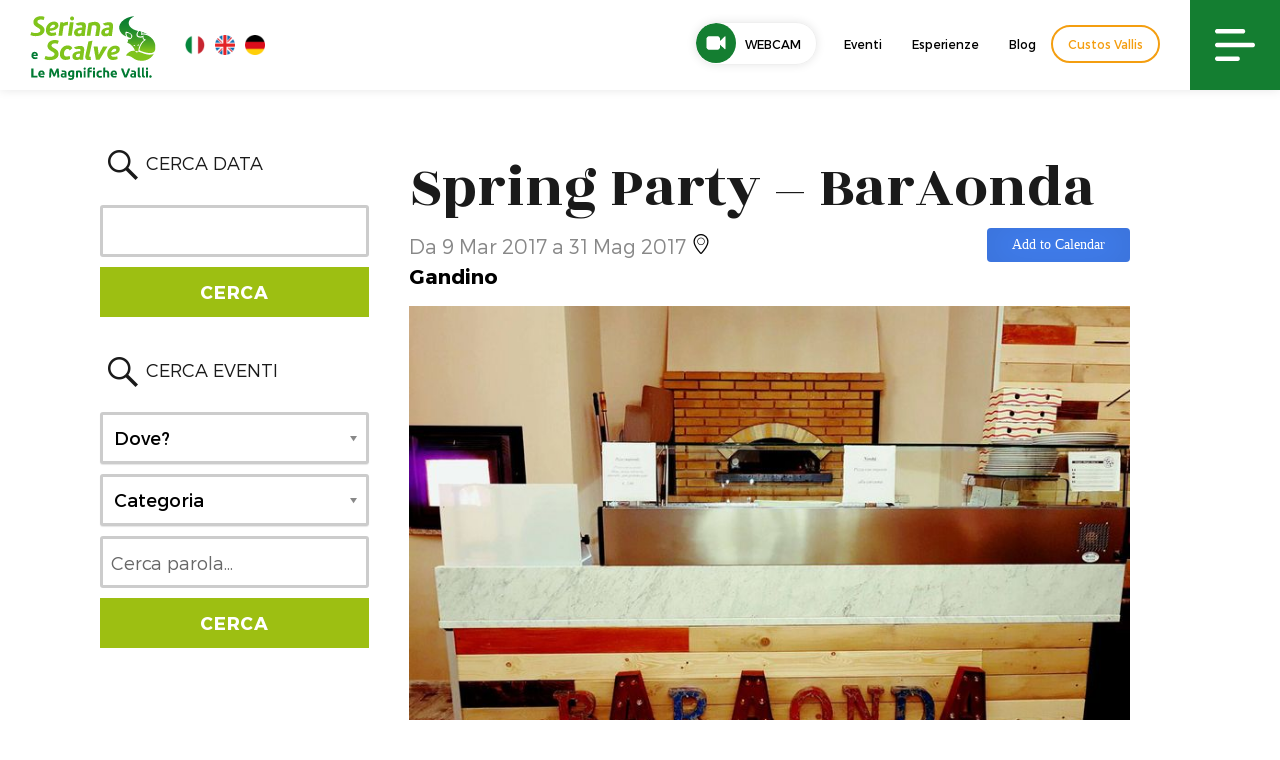

--- FILE ---
content_type: text/html; charset=utf-8
request_url: https://www.google.com/recaptcha/api2/anchor?ar=1&k=6Lct4rsUAAAAAOPGHcy-bcMr8bEmphd0rXDlt4iu&co=aHR0cHM6Ly93d3cudmFsc2VyaWFuYS5ldTo0NDM.&hl=en&v=7gg7H51Q-naNfhmCP3_R47ho&size=invisible&anchor-ms=20000&execute-ms=15000&cb=57bcznuqueec
body_size: 48149
content:
<!DOCTYPE HTML><html dir="ltr" lang="en"><head><meta http-equiv="Content-Type" content="text/html; charset=UTF-8">
<meta http-equiv="X-UA-Compatible" content="IE=edge">
<title>reCAPTCHA</title>
<style type="text/css">
/* cyrillic-ext */
@font-face {
  font-family: 'Roboto';
  font-style: normal;
  font-weight: 400;
  font-stretch: 100%;
  src: url(//fonts.gstatic.com/s/roboto/v48/KFO7CnqEu92Fr1ME7kSn66aGLdTylUAMa3GUBHMdazTgWw.woff2) format('woff2');
  unicode-range: U+0460-052F, U+1C80-1C8A, U+20B4, U+2DE0-2DFF, U+A640-A69F, U+FE2E-FE2F;
}
/* cyrillic */
@font-face {
  font-family: 'Roboto';
  font-style: normal;
  font-weight: 400;
  font-stretch: 100%;
  src: url(//fonts.gstatic.com/s/roboto/v48/KFO7CnqEu92Fr1ME7kSn66aGLdTylUAMa3iUBHMdazTgWw.woff2) format('woff2');
  unicode-range: U+0301, U+0400-045F, U+0490-0491, U+04B0-04B1, U+2116;
}
/* greek-ext */
@font-face {
  font-family: 'Roboto';
  font-style: normal;
  font-weight: 400;
  font-stretch: 100%;
  src: url(//fonts.gstatic.com/s/roboto/v48/KFO7CnqEu92Fr1ME7kSn66aGLdTylUAMa3CUBHMdazTgWw.woff2) format('woff2');
  unicode-range: U+1F00-1FFF;
}
/* greek */
@font-face {
  font-family: 'Roboto';
  font-style: normal;
  font-weight: 400;
  font-stretch: 100%;
  src: url(//fonts.gstatic.com/s/roboto/v48/KFO7CnqEu92Fr1ME7kSn66aGLdTylUAMa3-UBHMdazTgWw.woff2) format('woff2');
  unicode-range: U+0370-0377, U+037A-037F, U+0384-038A, U+038C, U+038E-03A1, U+03A3-03FF;
}
/* math */
@font-face {
  font-family: 'Roboto';
  font-style: normal;
  font-weight: 400;
  font-stretch: 100%;
  src: url(//fonts.gstatic.com/s/roboto/v48/KFO7CnqEu92Fr1ME7kSn66aGLdTylUAMawCUBHMdazTgWw.woff2) format('woff2');
  unicode-range: U+0302-0303, U+0305, U+0307-0308, U+0310, U+0312, U+0315, U+031A, U+0326-0327, U+032C, U+032F-0330, U+0332-0333, U+0338, U+033A, U+0346, U+034D, U+0391-03A1, U+03A3-03A9, U+03B1-03C9, U+03D1, U+03D5-03D6, U+03F0-03F1, U+03F4-03F5, U+2016-2017, U+2034-2038, U+203C, U+2040, U+2043, U+2047, U+2050, U+2057, U+205F, U+2070-2071, U+2074-208E, U+2090-209C, U+20D0-20DC, U+20E1, U+20E5-20EF, U+2100-2112, U+2114-2115, U+2117-2121, U+2123-214F, U+2190, U+2192, U+2194-21AE, U+21B0-21E5, U+21F1-21F2, U+21F4-2211, U+2213-2214, U+2216-22FF, U+2308-230B, U+2310, U+2319, U+231C-2321, U+2336-237A, U+237C, U+2395, U+239B-23B7, U+23D0, U+23DC-23E1, U+2474-2475, U+25AF, U+25B3, U+25B7, U+25BD, U+25C1, U+25CA, U+25CC, U+25FB, U+266D-266F, U+27C0-27FF, U+2900-2AFF, U+2B0E-2B11, U+2B30-2B4C, U+2BFE, U+3030, U+FF5B, U+FF5D, U+1D400-1D7FF, U+1EE00-1EEFF;
}
/* symbols */
@font-face {
  font-family: 'Roboto';
  font-style: normal;
  font-weight: 400;
  font-stretch: 100%;
  src: url(//fonts.gstatic.com/s/roboto/v48/KFO7CnqEu92Fr1ME7kSn66aGLdTylUAMaxKUBHMdazTgWw.woff2) format('woff2');
  unicode-range: U+0001-000C, U+000E-001F, U+007F-009F, U+20DD-20E0, U+20E2-20E4, U+2150-218F, U+2190, U+2192, U+2194-2199, U+21AF, U+21E6-21F0, U+21F3, U+2218-2219, U+2299, U+22C4-22C6, U+2300-243F, U+2440-244A, U+2460-24FF, U+25A0-27BF, U+2800-28FF, U+2921-2922, U+2981, U+29BF, U+29EB, U+2B00-2BFF, U+4DC0-4DFF, U+FFF9-FFFB, U+10140-1018E, U+10190-1019C, U+101A0, U+101D0-101FD, U+102E0-102FB, U+10E60-10E7E, U+1D2C0-1D2D3, U+1D2E0-1D37F, U+1F000-1F0FF, U+1F100-1F1AD, U+1F1E6-1F1FF, U+1F30D-1F30F, U+1F315, U+1F31C, U+1F31E, U+1F320-1F32C, U+1F336, U+1F378, U+1F37D, U+1F382, U+1F393-1F39F, U+1F3A7-1F3A8, U+1F3AC-1F3AF, U+1F3C2, U+1F3C4-1F3C6, U+1F3CA-1F3CE, U+1F3D4-1F3E0, U+1F3ED, U+1F3F1-1F3F3, U+1F3F5-1F3F7, U+1F408, U+1F415, U+1F41F, U+1F426, U+1F43F, U+1F441-1F442, U+1F444, U+1F446-1F449, U+1F44C-1F44E, U+1F453, U+1F46A, U+1F47D, U+1F4A3, U+1F4B0, U+1F4B3, U+1F4B9, U+1F4BB, U+1F4BF, U+1F4C8-1F4CB, U+1F4D6, U+1F4DA, U+1F4DF, U+1F4E3-1F4E6, U+1F4EA-1F4ED, U+1F4F7, U+1F4F9-1F4FB, U+1F4FD-1F4FE, U+1F503, U+1F507-1F50B, U+1F50D, U+1F512-1F513, U+1F53E-1F54A, U+1F54F-1F5FA, U+1F610, U+1F650-1F67F, U+1F687, U+1F68D, U+1F691, U+1F694, U+1F698, U+1F6AD, U+1F6B2, U+1F6B9-1F6BA, U+1F6BC, U+1F6C6-1F6CF, U+1F6D3-1F6D7, U+1F6E0-1F6EA, U+1F6F0-1F6F3, U+1F6F7-1F6FC, U+1F700-1F7FF, U+1F800-1F80B, U+1F810-1F847, U+1F850-1F859, U+1F860-1F887, U+1F890-1F8AD, U+1F8B0-1F8BB, U+1F8C0-1F8C1, U+1F900-1F90B, U+1F93B, U+1F946, U+1F984, U+1F996, U+1F9E9, U+1FA00-1FA6F, U+1FA70-1FA7C, U+1FA80-1FA89, U+1FA8F-1FAC6, U+1FACE-1FADC, U+1FADF-1FAE9, U+1FAF0-1FAF8, U+1FB00-1FBFF;
}
/* vietnamese */
@font-face {
  font-family: 'Roboto';
  font-style: normal;
  font-weight: 400;
  font-stretch: 100%;
  src: url(//fonts.gstatic.com/s/roboto/v48/KFO7CnqEu92Fr1ME7kSn66aGLdTylUAMa3OUBHMdazTgWw.woff2) format('woff2');
  unicode-range: U+0102-0103, U+0110-0111, U+0128-0129, U+0168-0169, U+01A0-01A1, U+01AF-01B0, U+0300-0301, U+0303-0304, U+0308-0309, U+0323, U+0329, U+1EA0-1EF9, U+20AB;
}
/* latin-ext */
@font-face {
  font-family: 'Roboto';
  font-style: normal;
  font-weight: 400;
  font-stretch: 100%;
  src: url(//fonts.gstatic.com/s/roboto/v48/KFO7CnqEu92Fr1ME7kSn66aGLdTylUAMa3KUBHMdazTgWw.woff2) format('woff2');
  unicode-range: U+0100-02BA, U+02BD-02C5, U+02C7-02CC, U+02CE-02D7, U+02DD-02FF, U+0304, U+0308, U+0329, U+1D00-1DBF, U+1E00-1E9F, U+1EF2-1EFF, U+2020, U+20A0-20AB, U+20AD-20C0, U+2113, U+2C60-2C7F, U+A720-A7FF;
}
/* latin */
@font-face {
  font-family: 'Roboto';
  font-style: normal;
  font-weight: 400;
  font-stretch: 100%;
  src: url(//fonts.gstatic.com/s/roboto/v48/KFO7CnqEu92Fr1ME7kSn66aGLdTylUAMa3yUBHMdazQ.woff2) format('woff2');
  unicode-range: U+0000-00FF, U+0131, U+0152-0153, U+02BB-02BC, U+02C6, U+02DA, U+02DC, U+0304, U+0308, U+0329, U+2000-206F, U+20AC, U+2122, U+2191, U+2193, U+2212, U+2215, U+FEFF, U+FFFD;
}
/* cyrillic-ext */
@font-face {
  font-family: 'Roboto';
  font-style: normal;
  font-weight: 500;
  font-stretch: 100%;
  src: url(//fonts.gstatic.com/s/roboto/v48/KFO7CnqEu92Fr1ME7kSn66aGLdTylUAMa3GUBHMdazTgWw.woff2) format('woff2');
  unicode-range: U+0460-052F, U+1C80-1C8A, U+20B4, U+2DE0-2DFF, U+A640-A69F, U+FE2E-FE2F;
}
/* cyrillic */
@font-face {
  font-family: 'Roboto';
  font-style: normal;
  font-weight: 500;
  font-stretch: 100%;
  src: url(//fonts.gstatic.com/s/roboto/v48/KFO7CnqEu92Fr1ME7kSn66aGLdTylUAMa3iUBHMdazTgWw.woff2) format('woff2');
  unicode-range: U+0301, U+0400-045F, U+0490-0491, U+04B0-04B1, U+2116;
}
/* greek-ext */
@font-face {
  font-family: 'Roboto';
  font-style: normal;
  font-weight: 500;
  font-stretch: 100%;
  src: url(//fonts.gstatic.com/s/roboto/v48/KFO7CnqEu92Fr1ME7kSn66aGLdTylUAMa3CUBHMdazTgWw.woff2) format('woff2');
  unicode-range: U+1F00-1FFF;
}
/* greek */
@font-face {
  font-family: 'Roboto';
  font-style: normal;
  font-weight: 500;
  font-stretch: 100%;
  src: url(//fonts.gstatic.com/s/roboto/v48/KFO7CnqEu92Fr1ME7kSn66aGLdTylUAMa3-UBHMdazTgWw.woff2) format('woff2');
  unicode-range: U+0370-0377, U+037A-037F, U+0384-038A, U+038C, U+038E-03A1, U+03A3-03FF;
}
/* math */
@font-face {
  font-family: 'Roboto';
  font-style: normal;
  font-weight: 500;
  font-stretch: 100%;
  src: url(//fonts.gstatic.com/s/roboto/v48/KFO7CnqEu92Fr1ME7kSn66aGLdTylUAMawCUBHMdazTgWw.woff2) format('woff2');
  unicode-range: U+0302-0303, U+0305, U+0307-0308, U+0310, U+0312, U+0315, U+031A, U+0326-0327, U+032C, U+032F-0330, U+0332-0333, U+0338, U+033A, U+0346, U+034D, U+0391-03A1, U+03A3-03A9, U+03B1-03C9, U+03D1, U+03D5-03D6, U+03F0-03F1, U+03F4-03F5, U+2016-2017, U+2034-2038, U+203C, U+2040, U+2043, U+2047, U+2050, U+2057, U+205F, U+2070-2071, U+2074-208E, U+2090-209C, U+20D0-20DC, U+20E1, U+20E5-20EF, U+2100-2112, U+2114-2115, U+2117-2121, U+2123-214F, U+2190, U+2192, U+2194-21AE, U+21B0-21E5, U+21F1-21F2, U+21F4-2211, U+2213-2214, U+2216-22FF, U+2308-230B, U+2310, U+2319, U+231C-2321, U+2336-237A, U+237C, U+2395, U+239B-23B7, U+23D0, U+23DC-23E1, U+2474-2475, U+25AF, U+25B3, U+25B7, U+25BD, U+25C1, U+25CA, U+25CC, U+25FB, U+266D-266F, U+27C0-27FF, U+2900-2AFF, U+2B0E-2B11, U+2B30-2B4C, U+2BFE, U+3030, U+FF5B, U+FF5D, U+1D400-1D7FF, U+1EE00-1EEFF;
}
/* symbols */
@font-face {
  font-family: 'Roboto';
  font-style: normal;
  font-weight: 500;
  font-stretch: 100%;
  src: url(//fonts.gstatic.com/s/roboto/v48/KFO7CnqEu92Fr1ME7kSn66aGLdTylUAMaxKUBHMdazTgWw.woff2) format('woff2');
  unicode-range: U+0001-000C, U+000E-001F, U+007F-009F, U+20DD-20E0, U+20E2-20E4, U+2150-218F, U+2190, U+2192, U+2194-2199, U+21AF, U+21E6-21F0, U+21F3, U+2218-2219, U+2299, U+22C4-22C6, U+2300-243F, U+2440-244A, U+2460-24FF, U+25A0-27BF, U+2800-28FF, U+2921-2922, U+2981, U+29BF, U+29EB, U+2B00-2BFF, U+4DC0-4DFF, U+FFF9-FFFB, U+10140-1018E, U+10190-1019C, U+101A0, U+101D0-101FD, U+102E0-102FB, U+10E60-10E7E, U+1D2C0-1D2D3, U+1D2E0-1D37F, U+1F000-1F0FF, U+1F100-1F1AD, U+1F1E6-1F1FF, U+1F30D-1F30F, U+1F315, U+1F31C, U+1F31E, U+1F320-1F32C, U+1F336, U+1F378, U+1F37D, U+1F382, U+1F393-1F39F, U+1F3A7-1F3A8, U+1F3AC-1F3AF, U+1F3C2, U+1F3C4-1F3C6, U+1F3CA-1F3CE, U+1F3D4-1F3E0, U+1F3ED, U+1F3F1-1F3F3, U+1F3F5-1F3F7, U+1F408, U+1F415, U+1F41F, U+1F426, U+1F43F, U+1F441-1F442, U+1F444, U+1F446-1F449, U+1F44C-1F44E, U+1F453, U+1F46A, U+1F47D, U+1F4A3, U+1F4B0, U+1F4B3, U+1F4B9, U+1F4BB, U+1F4BF, U+1F4C8-1F4CB, U+1F4D6, U+1F4DA, U+1F4DF, U+1F4E3-1F4E6, U+1F4EA-1F4ED, U+1F4F7, U+1F4F9-1F4FB, U+1F4FD-1F4FE, U+1F503, U+1F507-1F50B, U+1F50D, U+1F512-1F513, U+1F53E-1F54A, U+1F54F-1F5FA, U+1F610, U+1F650-1F67F, U+1F687, U+1F68D, U+1F691, U+1F694, U+1F698, U+1F6AD, U+1F6B2, U+1F6B9-1F6BA, U+1F6BC, U+1F6C6-1F6CF, U+1F6D3-1F6D7, U+1F6E0-1F6EA, U+1F6F0-1F6F3, U+1F6F7-1F6FC, U+1F700-1F7FF, U+1F800-1F80B, U+1F810-1F847, U+1F850-1F859, U+1F860-1F887, U+1F890-1F8AD, U+1F8B0-1F8BB, U+1F8C0-1F8C1, U+1F900-1F90B, U+1F93B, U+1F946, U+1F984, U+1F996, U+1F9E9, U+1FA00-1FA6F, U+1FA70-1FA7C, U+1FA80-1FA89, U+1FA8F-1FAC6, U+1FACE-1FADC, U+1FADF-1FAE9, U+1FAF0-1FAF8, U+1FB00-1FBFF;
}
/* vietnamese */
@font-face {
  font-family: 'Roboto';
  font-style: normal;
  font-weight: 500;
  font-stretch: 100%;
  src: url(//fonts.gstatic.com/s/roboto/v48/KFO7CnqEu92Fr1ME7kSn66aGLdTylUAMa3OUBHMdazTgWw.woff2) format('woff2');
  unicode-range: U+0102-0103, U+0110-0111, U+0128-0129, U+0168-0169, U+01A0-01A1, U+01AF-01B0, U+0300-0301, U+0303-0304, U+0308-0309, U+0323, U+0329, U+1EA0-1EF9, U+20AB;
}
/* latin-ext */
@font-face {
  font-family: 'Roboto';
  font-style: normal;
  font-weight: 500;
  font-stretch: 100%;
  src: url(//fonts.gstatic.com/s/roboto/v48/KFO7CnqEu92Fr1ME7kSn66aGLdTylUAMa3KUBHMdazTgWw.woff2) format('woff2');
  unicode-range: U+0100-02BA, U+02BD-02C5, U+02C7-02CC, U+02CE-02D7, U+02DD-02FF, U+0304, U+0308, U+0329, U+1D00-1DBF, U+1E00-1E9F, U+1EF2-1EFF, U+2020, U+20A0-20AB, U+20AD-20C0, U+2113, U+2C60-2C7F, U+A720-A7FF;
}
/* latin */
@font-face {
  font-family: 'Roboto';
  font-style: normal;
  font-weight: 500;
  font-stretch: 100%;
  src: url(//fonts.gstatic.com/s/roboto/v48/KFO7CnqEu92Fr1ME7kSn66aGLdTylUAMa3yUBHMdazQ.woff2) format('woff2');
  unicode-range: U+0000-00FF, U+0131, U+0152-0153, U+02BB-02BC, U+02C6, U+02DA, U+02DC, U+0304, U+0308, U+0329, U+2000-206F, U+20AC, U+2122, U+2191, U+2193, U+2212, U+2215, U+FEFF, U+FFFD;
}
/* cyrillic-ext */
@font-face {
  font-family: 'Roboto';
  font-style: normal;
  font-weight: 900;
  font-stretch: 100%;
  src: url(//fonts.gstatic.com/s/roboto/v48/KFO7CnqEu92Fr1ME7kSn66aGLdTylUAMa3GUBHMdazTgWw.woff2) format('woff2');
  unicode-range: U+0460-052F, U+1C80-1C8A, U+20B4, U+2DE0-2DFF, U+A640-A69F, U+FE2E-FE2F;
}
/* cyrillic */
@font-face {
  font-family: 'Roboto';
  font-style: normal;
  font-weight: 900;
  font-stretch: 100%;
  src: url(//fonts.gstatic.com/s/roboto/v48/KFO7CnqEu92Fr1ME7kSn66aGLdTylUAMa3iUBHMdazTgWw.woff2) format('woff2');
  unicode-range: U+0301, U+0400-045F, U+0490-0491, U+04B0-04B1, U+2116;
}
/* greek-ext */
@font-face {
  font-family: 'Roboto';
  font-style: normal;
  font-weight: 900;
  font-stretch: 100%;
  src: url(//fonts.gstatic.com/s/roboto/v48/KFO7CnqEu92Fr1ME7kSn66aGLdTylUAMa3CUBHMdazTgWw.woff2) format('woff2');
  unicode-range: U+1F00-1FFF;
}
/* greek */
@font-face {
  font-family: 'Roboto';
  font-style: normal;
  font-weight: 900;
  font-stretch: 100%;
  src: url(//fonts.gstatic.com/s/roboto/v48/KFO7CnqEu92Fr1ME7kSn66aGLdTylUAMa3-UBHMdazTgWw.woff2) format('woff2');
  unicode-range: U+0370-0377, U+037A-037F, U+0384-038A, U+038C, U+038E-03A1, U+03A3-03FF;
}
/* math */
@font-face {
  font-family: 'Roboto';
  font-style: normal;
  font-weight: 900;
  font-stretch: 100%;
  src: url(//fonts.gstatic.com/s/roboto/v48/KFO7CnqEu92Fr1ME7kSn66aGLdTylUAMawCUBHMdazTgWw.woff2) format('woff2');
  unicode-range: U+0302-0303, U+0305, U+0307-0308, U+0310, U+0312, U+0315, U+031A, U+0326-0327, U+032C, U+032F-0330, U+0332-0333, U+0338, U+033A, U+0346, U+034D, U+0391-03A1, U+03A3-03A9, U+03B1-03C9, U+03D1, U+03D5-03D6, U+03F0-03F1, U+03F4-03F5, U+2016-2017, U+2034-2038, U+203C, U+2040, U+2043, U+2047, U+2050, U+2057, U+205F, U+2070-2071, U+2074-208E, U+2090-209C, U+20D0-20DC, U+20E1, U+20E5-20EF, U+2100-2112, U+2114-2115, U+2117-2121, U+2123-214F, U+2190, U+2192, U+2194-21AE, U+21B0-21E5, U+21F1-21F2, U+21F4-2211, U+2213-2214, U+2216-22FF, U+2308-230B, U+2310, U+2319, U+231C-2321, U+2336-237A, U+237C, U+2395, U+239B-23B7, U+23D0, U+23DC-23E1, U+2474-2475, U+25AF, U+25B3, U+25B7, U+25BD, U+25C1, U+25CA, U+25CC, U+25FB, U+266D-266F, U+27C0-27FF, U+2900-2AFF, U+2B0E-2B11, U+2B30-2B4C, U+2BFE, U+3030, U+FF5B, U+FF5D, U+1D400-1D7FF, U+1EE00-1EEFF;
}
/* symbols */
@font-face {
  font-family: 'Roboto';
  font-style: normal;
  font-weight: 900;
  font-stretch: 100%;
  src: url(//fonts.gstatic.com/s/roboto/v48/KFO7CnqEu92Fr1ME7kSn66aGLdTylUAMaxKUBHMdazTgWw.woff2) format('woff2');
  unicode-range: U+0001-000C, U+000E-001F, U+007F-009F, U+20DD-20E0, U+20E2-20E4, U+2150-218F, U+2190, U+2192, U+2194-2199, U+21AF, U+21E6-21F0, U+21F3, U+2218-2219, U+2299, U+22C4-22C6, U+2300-243F, U+2440-244A, U+2460-24FF, U+25A0-27BF, U+2800-28FF, U+2921-2922, U+2981, U+29BF, U+29EB, U+2B00-2BFF, U+4DC0-4DFF, U+FFF9-FFFB, U+10140-1018E, U+10190-1019C, U+101A0, U+101D0-101FD, U+102E0-102FB, U+10E60-10E7E, U+1D2C0-1D2D3, U+1D2E0-1D37F, U+1F000-1F0FF, U+1F100-1F1AD, U+1F1E6-1F1FF, U+1F30D-1F30F, U+1F315, U+1F31C, U+1F31E, U+1F320-1F32C, U+1F336, U+1F378, U+1F37D, U+1F382, U+1F393-1F39F, U+1F3A7-1F3A8, U+1F3AC-1F3AF, U+1F3C2, U+1F3C4-1F3C6, U+1F3CA-1F3CE, U+1F3D4-1F3E0, U+1F3ED, U+1F3F1-1F3F3, U+1F3F5-1F3F7, U+1F408, U+1F415, U+1F41F, U+1F426, U+1F43F, U+1F441-1F442, U+1F444, U+1F446-1F449, U+1F44C-1F44E, U+1F453, U+1F46A, U+1F47D, U+1F4A3, U+1F4B0, U+1F4B3, U+1F4B9, U+1F4BB, U+1F4BF, U+1F4C8-1F4CB, U+1F4D6, U+1F4DA, U+1F4DF, U+1F4E3-1F4E6, U+1F4EA-1F4ED, U+1F4F7, U+1F4F9-1F4FB, U+1F4FD-1F4FE, U+1F503, U+1F507-1F50B, U+1F50D, U+1F512-1F513, U+1F53E-1F54A, U+1F54F-1F5FA, U+1F610, U+1F650-1F67F, U+1F687, U+1F68D, U+1F691, U+1F694, U+1F698, U+1F6AD, U+1F6B2, U+1F6B9-1F6BA, U+1F6BC, U+1F6C6-1F6CF, U+1F6D3-1F6D7, U+1F6E0-1F6EA, U+1F6F0-1F6F3, U+1F6F7-1F6FC, U+1F700-1F7FF, U+1F800-1F80B, U+1F810-1F847, U+1F850-1F859, U+1F860-1F887, U+1F890-1F8AD, U+1F8B0-1F8BB, U+1F8C0-1F8C1, U+1F900-1F90B, U+1F93B, U+1F946, U+1F984, U+1F996, U+1F9E9, U+1FA00-1FA6F, U+1FA70-1FA7C, U+1FA80-1FA89, U+1FA8F-1FAC6, U+1FACE-1FADC, U+1FADF-1FAE9, U+1FAF0-1FAF8, U+1FB00-1FBFF;
}
/* vietnamese */
@font-face {
  font-family: 'Roboto';
  font-style: normal;
  font-weight: 900;
  font-stretch: 100%;
  src: url(//fonts.gstatic.com/s/roboto/v48/KFO7CnqEu92Fr1ME7kSn66aGLdTylUAMa3OUBHMdazTgWw.woff2) format('woff2');
  unicode-range: U+0102-0103, U+0110-0111, U+0128-0129, U+0168-0169, U+01A0-01A1, U+01AF-01B0, U+0300-0301, U+0303-0304, U+0308-0309, U+0323, U+0329, U+1EA0-1EF9, U+20AB;
}
/* latin-ext */
@font-face {
  font-family: 'Roboto';
  font-style: normal;
  font-weight: 900;
  font-stretch: 100%;
  src: url(//fonts.gstatic.com/s/roboto/v48/KFO7CnqEu92Fr1ME7kSn66aGLdTylUAMa3KUBHMdazTgWw.woff2) format('woff2');
  unicode-range: U+0100-02BA, U+02BD-02C5, U+02C7-02CC, U+02CE-02D7, U+02DD-02FF, U+0304, U+0308, U+0329, U+1D00-1DBF, U+1E00-1E9F, U+1EF2-1EFF, U+2020, U+20A0-20AB, U+20AD-20C0, U+2113, U+2C60-2C7F, U+A720-A7FF;
}
/* latin */
@font-face {
  font-family: 'Roboto';
  font-style: normal;
  font-weight: 900;
  font-stretch: 100%;
  src: url(//fonts.gstatic.com/s/roboto/v48/KFO7CnqEu92Fr1ME7kSn66aGLdTylUAMa3yUBHMdazQ.woff2) format('woff2');
  unicode-range: U+0000-00FF, U+0131, U+0152-0153, U+02BB-02BC, U+02C6, U+02DA, U+02DC, U+0304, U+0308, U+0329, U+2000-206F, U+20AC, U+2122, U+2191, U+2193, U+2212, U+2215, U+FEFF, U+FFFD;
}

</style>
<link rel="stylesheet" type="text/css" href="https://www.gstatic.com/recaptcha/releases/7gg7H51Q-naNfhmCP3_R47ho/styles__ltr.css">
<script nonce="nqlzdyxwxFgwEI2rJxEoYg" type="text/javascript">window['__recaptcha_api'] = 'https://www.google.com/recaptcha/api2/';</script>
<script type="text/javascript" src="https://www.gstatic.com/recaptcha/releases/7gg7H51Q-naNfhmCP3_R47ho/recaptcha__en.js" nonce="nqlzdyxwxFgwEI2rJxEoYg">
      
    </script></head>
<body><div id="rc-anchor-alert" class="rc-anchor-alert"></div>
<input type="hidden" id="recaptcha-token" value="[base64]">
<script type="text/javascript" nonce="nqlzdyxwxFgwEI2rJxEoYg">
      recaptcha.anchor.Main.init("[\x22ainput\x22,[\x22bgdata\x22,\x22\x22,\[base64]/[base64]/[base64]/[base64]/[base64]/[base64]/[base64]/[base64]/[base64]/[base64]\\u003d\x22,\[base64]\x22,\[base64]/DkwI+FcOCGWrCtH7DmUsHGMKXIzEdw7twLitbHsObwpXCtcKLRcKqw5vDmWAEwqQHwpjClhnDl8OUwppiwoLDpQzDgyTDvFl8WcOaP0rCoSTDjz/CiMOew7ghw5PCn8OWOhnDhCVMw59oS8KVK2LDuz0eVXTDm8KPTUxQwp1Sw4tzwpYfwpVkcMKSFMOMw6QNwpQqBMKVbMOVwrw/w6HDt2tfwpxdwqnDicKkw7DCtAF7w4DCn8OJPcKSw6nCt8OJw6YdYCk9D8OVUsOvIDcTwoQ/HcO0wqHDihEqCTzCo8K4wqBYHsKkcn/Dq8KKHH1Owqx7w7/DjlTChmpOFhrCgsKKNcKKwpQGdARyMR4uX8K6w7lbBcOLLcKJfixaw77DssKVwrYIF07Crh/CgsKBKDFzasKuGRfCkWXCvVhcUTEIw7DCt8KpwqrCjWPDtMOYwqY2LcKdw4nCikjCosKBccKJw4wIBsKTwrnDl07DtiPChMKswr7CuAvDssK+c8Omw7fCh2U2BsK6wpRLcsOMbSF0TcKIw441wrJPw5nDi3UjwpjDgnh6eWcrDsK/HiYvPETDs214Tx9YEDceXAHDhTzDjR/CnD7CkMKEKxbDrSPDs31kw5/DgQkvwpkvw4zDmmfDs19fflPCqGU0wpTDikPDgcOGe1DDmXRIwpJGKUnCpsKgw65dw73CshYgOy8JwokXe8ONEXXCtMO2w7I/TMKAFMKZw78ewrp2wrdew6bCtsKDTjfCgB7Co8OuSMK2w78fw43CuMOFw7vDvjLChVLDuBcuOcKZwrQlwo4cw41CcMOOY8O4wp/DrcOLQh/CnWXDi8Opw4fCgmbCocKwwqhFwqV4wrEhwotyY8OBU0TCosOta2htNMK1w5hIf1MCw4EwwqLDk29de8Oiwqw7w5dUJ8ORVcKswqnDgsK0QX/[base64]/SmTCs8ONw7YKw4ZIw5Inw4YTw43Dr0nCl8Khw5LDn8Ktw4rDpcOdw6VQwqfDlC3Dr3AGwp3DiD/CnMOGOTtfWirDrkPCqlczXlxrw7nCtcKywovDtcKBBMOvKBoBw7BCw7YVw5zDosKAw7B9NcOBQX0BO8OFw7w/[base64]/w45FIsKJwpjDlWgmw4phw5jCm2bDvk1Iw67DqUQ6KldvMGt2dcKqw6oTwrQHa8OCw70Hwql+UDvCgsK4w5hPw7d7DcO1w5zDhTATwpLDgFHDqw9zPEYbw64UdsK8XsK/[base64]/Cpk/Cr8KGYsOiMCEWwo1PQsOfUhrCvxcnRcO7CcOwU8KVPsO4w5HDrMOow6jCgMO5FMOda8KXw7TCqUYcwofDnDTDi8OvTFDCiksGM8ObUcOHworCvA4Ce8KMFsOawoVJRcO9VAUQfiLClSglwp7DhcKCw619w4A5BV9tLG/[base64]/w7E4D3JKIBRfTnRsw6pLwrzCrMKawqXChgbDuMKnw4vDo1dbw7JXw49dw7PDmAjDkMKiw5zCkMOWw6LCoTMzZcK0dsKww7tvVcKSwpfDv8OXMMOJWsK9wo/Cp0ELw5p+w5/[base64]/CmsObwpNsw4fDlWjClTHDincwwoXCmUHCgDbCq0k4w4s8YVltwrLDrBnCiMOBw7zDpQrDpsOKJsOsPcKgwpYcIkQjw4IywqwCdk/DoizClwzDsg/CjHPCu8KpEMOVw7YjwpHDjBzDvcK9wrZQwrnDrcORAlJmFMOvHcKrwrUgwpYxw7Y5G0vDoFvDtMOIWA7Cg8OcZ21uw5N3dMKRw4otw7ZHXVUuw6rDsjzDnAXDmcO1H8ORA0HDhhlUXMKaw7rDqsKwwp/[base64]/DuMO3emzDqMK/TFTDvWnDnGnDnMOYw5nCiAxfwrYGch1gGMKXfGDDjVR6RGnDgsKLwrDDk8KyIg7DkcOcw4FyDMKzw4PDkcOpw4zCgsKxL8OcwpRpw4EIwrfCusKtwrnDgMKxwo/Di8KCwr/DgV5GJUXCjcOaaMKgOBhPwoghw6PCsMK4wpvClCLCrMOEwprDkghWb2NXLHTCkXfDgsOEw6Fcwo8TJ8KPwpfCk8OSw6p/[base64]/[base64]/DscO0BldHw4cxAsKfw6l/KMOIcsK3dsKxwq3CtcKBwp8TesKkw68rBTnCijsrEGbDvwtlU8KCWsOOITARw4ZcwqPDlsOzfcOxw5zDq8OCecOFUcO6BcK9w6jDiDPCvz4cGQlmwq7DlMK6b8Kqwo/Cg8KPMAg6el5IGcOFQ03DuMORK2DCuDMCcsK9wpzDpMOww4tJeMKGDcK9wosXwq0MZDLCr8OVw5HCjMK5SDEaw5cVw5/[base64]/Cm8KQw7Zyw6Z7HMOVOjPCt2ZCworDn8O0wrHCo3PCv18tLcK/RMK+ecOlU8KAXG3DhBBeIjEWJn/[base64]/DiMKVw5nDkmVrNBUZw5vCgMODwpdxwrLDhF/CpCtkw4LCpwdIwpQbTTV3U0XClsOtwovCr8KzwqEUHC/DtCZQwpVMP8KvdMK2wpLCrSIzXgLCsnHDsn03w6Yow63DrXl/cngCMsKKw5Qfw7d4wqkOw7HDsyPDvC7ChsKVwoTDqREhccKuwp3DlBsJfMOrw47DgsK8w5nDiW/Cl2NbasOlJ8O4YMKkwoTDs8K8MxYqwp/CjMOgW2UsNcKEISjCrW4pwoVFbE9DXsOUQB/Do0LCm8OoJ8OXeSTClxgMdMKpWsKsw5/Ct0RFf8ONwrrCicKYw7jDnBVFw7JyG8OGw4oHLEzDkT4CEUxVw6ANw5cCZ8KPJRt5Y8KuUXvDjkkea8OYw6EPw6vCl8ObdMKow5PDgcKwwpcUBxPClMKAwq/CqEfCnG9WwoUIwrRfw4DDsFzCksOJJcKrw6InHMKaa8KEwo07E8OAw7UYw5LDrMKlwrPCqD7CpQdoUsOjw4kCDyjCg8KJMsK4dMOCdRFODQ7Ct8KlUTx8O8OfbMOlw6xLGF/[base64]/w50UIFbDosO5U0rDoXxkZ8KACWHDiGDCqVHDgghqEMKRL8Ovw5vDmcK4w6XDgsKTSMKjw43CtlvDnUHDqi0/[base64]/CnGJow7YrccKcTcOvw5rCi8KwI2PDvsObwq/Dq8K/w5VawqJASsK7wovCh8KRw6jCiU/Cn8Kpfh4xbVDDmcKnwpY/HiY8wpHDpVlUGsK3w7EybcKyXmvChSzClUTDhk0KKz3DvsOOwpxPPcOaPCHCvcKxC2kNwpvDoMKMw7LDmUPDnmVxw6FsKMKYMsOkEGUYwofDsBrDnsOWdXnDlkAQwrPCuMO6w5MTKMOHKgXCscKwGnXCjlU3X8K/JsOAwqnDgcKzPcKba8O4UCdSwrnDicKNwpXDlsOdJwzDhsKlw5luIcOIwqTDksK/w7JuODPDlMKaAgYVRyvDv8Kcw4vCjMKhHVFoecKWHcOpw4cpwrszRifDs8OjwrMnwqrCtVrCqUbDs8KlX8Ovah0+I8Odwo5jwqrDrzHDkcOIJMOdV0jDg8KCesKCw7gNcB8eBBRmasONLmLCkcOIa8O/[base64]/w7lfaMO0YXLCmDzCsmrCslhYMcK/[base64]/VEHClijDgcKXw5nDkcKEaMKfb25LSzDDucKzHjbDolZTwqDCrml/w6c3A0J5UjRewpTCv8KXZSV4wo/[base64]/CoG/Dvn0Iw7EVIsKyw5PCmcKxwqVUO0/Cknt9GFrDocOLe8KSWDQew5QSAMO7dcORwp/CocO2ElHDq8KhwpXDuS1vwqXCp8OlE8OBVsOZHybCssOsbsOeeTcNw7ggw6/ClcO+KMO8E8OrwrrCjCfCqHoCw7LDvBnDriJ7wrfCmw4Nw7MOX204w5U5w7gTIm3DmxvCnsKMw6jCpkvCmcKhE8OBBFFzPMOXPcOQwpTDgFDCo8OuFMKGMhDCncKWw4fDgMKMEw/[base64]/[base64]/DpsO5wrXCtQsCKcKRVcORZVNUMMOGwp8Ywq3CqzJ/w6ErwpAfwrrCuB1NFxpTAMKBwrHDtTfCp8KxwonCmX7CjVXCmUMcw6DCkGJ5wrjDpgMrV8OFB3YmCMKfeMKwXSnDssKZCsO7wrXDu8KSNz5hwrFwQyRtw6R5w4jCjsKIw7/[base64]/wrnCiMKqHsKnXsORwpxgOMOgw7Yrw53CtMKcwrhiw6YTwqDDohUlQQjDh8OSScKbwrXDosKhHsK5esOrdm3Dh8KOw5/[base64]/DrzR/HWUMDMKAwrXDtMOTwqPCssOCNzUicVRZIsOAwowPw4pUwrrCusO3w7/CskNYwoZzwoTDoMOGw4jCqMKxexclwpRPSD8cwpvCqEVPwpJHwpjDlMKzwqdqEHcwc8O6w4RTwqM8ehtufsO6w5AZalcwOyDCg2nDvVsuw7jCv2zDrcOEHGB3QsK0wrrDmyXDpl4nCQPDssOswpcdwoBeNcO8w7HDhsKDwrDDh8OowqnCgcKNIcOewo/DhDvDv8KSwrEqI8KwIWgpwpHCnMO9wojDmCzCnT5Yw5HDmAwQw55FwrnCrcOGFSfCpsOpw6RQwpfCqWMqXTTCsDDDr8KLwqrDuMKgCsK/wqdlOMOTwrHCh8OYRz3DsH/Ci2hKwrnDlSLCkMKBOmpZP23DksOsVsKnIQDCjBbDu8O2wpFUw7/[base64]/YRTCsUF4PMK8DcOCFsKMw6sWFDbDgMK/[base64]/CkiwnHQPCtULCpcKtw6Zxw7bCsMO9wqbDgcKUw7EldyoZOcOROngSwonCksOOPsO0JMOVR8KQw67CqwkXIsOuLsO1wqp9w5/DqzHDsD/DqcKgw57Dm1BfP8KUPERsBhnCt8OHwqUuw67CmsKLBm3CsE0/IcOXw5Byw48dwoo5wqLDkcKYU1XDhMOiwprCsE7CkMKNV8Omwq5Mw7zDqDHCmMKzLsK9YmheNsKywrLDh1JsBcK/acOlwoR8S8OeJQsbFsOYfcOAw5PDpmRyGVsmw4/Dq8KFdWTCgMKCw5LDpDrCgifDvyTCsWE/w5jClMOJw7vDpQJJASlaw49tIsK+w6UEwp3Dl23DrBHDv3h/eBzCosKXw7bDt8OPVA7DlCHCqT/CtnPClcOpEMO/[base64]/[base64]/Cm0DDrTzDncK/w6QOwo48f0h8wrFnNsK6wrAIe1DCgBXCqGpDw5NrwolkCGjDlxrDr8KTwqM7NsOGwovDp8K6VzlewptaVkA6wokVZ8KKw7Iow519wqItCcKfFMO2w6N6cm8UKFnDtWFePXLCq8KuAcOkYsOQI8KhWHYqw7JAcDXDui/CrcK8w6zClcOgwrV6YWbDnsK6dU7DrxgbGUh9YMOaAcKXe8K6wo3ChBDDo8O0w7vDlHsbJgRVw5fDsMKJI8OwZcK4w6o+wojClcKoTMK7wqIUwqjDghU+Kid/w53DmlItGcOpw4kkwqXDr8OHQAhaJ8KOORrCo0rDtMOABsKaPB7Cl8OTw7rDpjLCqsOuUgR5w5dTZUTCk1Mcw6VOJcKYw5V5FcOBAA/CvXobwqECwrfCmD96wq4NLsOfT3/CgCXCiyhKCkRywpNPwpLDjG9XwoVYw6NHWCXCj8O3HcOXwqHDjk80RTxiCgLDp8ORw63Dj8K7w4ZPb8OZZDJWwr7DiVJNw4fDosKNLwLDgsOvwoIyKHDCqzhxwqsNw4DCoQkARMO8PXFJwq5fV8K/w7UuwrtsY8KEScOKw6ZbNynDowDCrsKLdMOdNcK0M8KZw47CgcKQwoN6w7PDi0MFw5HDvwrCq0pjw641N8KYXSnCpsOBw4PDnsOLZsOedMOUEB5sw45kw7ksCcOAwp7DlkHDhg5hHMKoesKzwoTCvsKKwr7ChsO9w4DCksK/[base64]/DqUnDsFvDusKeKlt6wqTDpsKLw5DDp8KMDMKlwrBqeivChGIywobCvgw3RcKVZcKDejvDpcOhCsO1fsK3wqB7wovDo33CvcOQT8KAc8K4wrt/[base64]/BMKpWsK6DcK5cyMBH8KtUMOlw4RweB3Djn/CpsKWS2lcAAFOwqMCJMKcw6BSw47Ck2F+w6zDiDbDvcOSw4zDkl3Dqg/DkTNgwoLDox4HaMOtfnPCpj3Dq8KEw7Y3OyVIw4c/LcOKbsKxAXhPFzXCml/CpsK1AsKmCMO7QXnCmcKzOsO/MkHCjRLCscK/AcOpwpfCqhQxTicRwp3DtMKlw5PCt8O5w5nCn8KgZitvw7zDmX7DjMONwoIsSlnCrMOJSSV/[base64]/Cg8O8T0JmXQxuJHsBwp3DtkMcT8ORwp1ewqpvIsK9TcKUEsKyw5TDnMKOKMOzwr/CncKgw7MQw4cYw5M3U8Kwez1owrDDo8OJwqjCvMKfwq7Dl0jCiV/DtcOKwrl3wrTCkMKsT8Kkw5lIU8OTwqbCpxwnXMKfwqQsw5cgwpnDocO9woRgCcO8acK2wprDjCfCv0HDrlBQbyQkFlLCm8OIEMOtWm9ON0XCkC18BXkcw6AxXFfDqQoXIATCsAJTwodswqp2IsOET8OUwpHDhcOZGcK/w6MRPwQ9acK7wpfDscO2wqZtw4UDwovDtsKPY8OPwp0eZcKDwrsNw53CocOZwpdgOsKYe8KiPcO4w4dmw7Vowo5qw6vCki05w4LCicK4w5t4AcKTKBHCicKTWirClHzDvcK/[base64]/w5UKbV/DgcKbwrjCvsOTw6DClMOUwrTCs2nDqmlPwpTDlMKsHRdydDrDkxAvwpjCgsKiwoHDrFfCl8Orw44/w4bCscO1w7t4ecOAwqXDvwbDiXLDqlhgNDTCmWMxW3I5wptnXMKzfz0xJSvDjcOBw5lTw4hbw5TDg1zDhnrDtMOnwrvCq8K/[base64]/Ch8Oif8OlccKFOMKbw5BhAloEdDfChRvDtmlSwoPDuFNgZcKWw6XDh8K1wq9Sw7Fzw5XDp8Kxw6fCkMORPsKDw4jDrcOUwrIlczjCicKzw4LCr8OHMlvDt8OawrvDmcKPIhXDjh0hwosLPMKswpnDgChDw798fcK/U0QYUytDworDgh0uDcOIcMKOJmkOYmVPFsKYw67CnsOjVMK3IXxBGibCqi0XdADCssKTwpLDunDDuGTDlsOPwoLCsDrDqwPCv8ORP8KnIcOEwqjCmMO9e8K+VMOfw4fCuwPChgPCuXMxw6zCucOoMxZ1wr/[base64]/w7MZM19GDsKGw6PCuwLDijZdQgbDscKmw6rCi8OXRMOvw6fCiy8Iw5BAJG4tIlrDo8OmacKEw4Vbw6TCrSTDn2bDr3tbeMKgZUw/LHxwUsOZCcOhw4vChg/CnMKXw4JrwonDgxLDvMO+dcOtL8OoBnxYcEwJw5gUb1rChMKLTmQQw63DqmJtbcOfXWvDpjzDpG8tDsOLHT/DhcKMwrrCr2gMwrfDpyJKEcO3M3UlVnzCsMKMwrkXIBjDncKrwpfCucKPwqUSw4/DjcKCw4LCjFrCscKdw6zDimnCsMKTw4/CoMO8JhnCssKpNcKVw5MQeMKyX8OeVsKWYnUlwrcVbcOdKHfDuUjDiV/[base64]/ClywcwovCsjZAwrbCqMKOw7N7wqpoDnzDrcKUw4cPHXFcYsKlwrvDt8KgDcOjJ8KZwoQUN8OXw4/DlsKoKRtow63CqSJSLiV+w7jDgsOME8O1KknChEo7wo1CI1bCosOQw4pDJCYeOcOKwp9OS8KXEMObwoRkw7kGVR/CoHxgwq7Ck8KtGWYpw5Upwo8XEsOiw6LClHLDq8KaecO9wrfCkRl1cRrDtcOmwqrCi0TDuUwYw71lNTbCgMOrw5QSXMOrMcO9OwRFw7PDkAcjw4hcVE/Dv8O6GnZqwr14w5bCmcOmwpUjwrTCrcKZU8O9w4tVMygvSghySMKAGMOxwqtDw4k6wqcTRMO1RABUJgMFw7PDsj7DlMOgKFJbT28mwoDCuBhbOh1TBz/DkU7DmD4OS1kOwpvDilPCuG18e2AoXVA0OsK4w5QyXVfCicK2w74hw5BVUcORHMOwSSYTX8O/woIHw45Ww57CuMKJHsONF3vDqcOaKsKgwqbCmzRIw7rDmWfCjwzClcK0w4/DqMOLwqcZw6EgCgsSwoQgYw1gwrjDocO3E8KWw5DCtMOJw6ogAcKcTRxfw6cpA8KZw6Y9w4pLfsK0w65Qw6UHwp/[base64]/T3vCvcK6w5EBDMKMw5PDvnHCmMKOHVjDu2jCugHDmXPDv8Odw6pawqzDsifCulIjwqlQwoNvdsK3aMOdw5hKwopIwq/Cn3PDu0UFw4XDmnrCnE7DuWgEwqTDmcOlw7RFfyvDhzzCmsOew4ANw53DnMKDwq7CnBvChMOaw6jCscOkw74OGzvDtX/DuxsjE0DCvX8kw4gew67ChXnCtE/CssK2wr3CviI2wp/CjsKwwpAPGsOywqtGB0/DhB4Bf8KPw74nw5TCgMOfwpzDisOGJ3HDhcKTw6fCiirDu8KtGsKjw4TCmMKmwrbCrDY1NsKiKlxpw7p4wpJawpd6w5ZPw7XDgmoKCMO0woJYw4JkB0IhwrXDmjPDjcKgwojCuRLDi8OVw4XDtMKSYyJQJGRxLVcvN8Ofw5/DuMKLw7dmDkUXMcKiwrMITm/[base64]/w6jDqkvDosOAck/[base64]/DvMOJw4p4wrDDisOjw4hcwpYdwqVTw5kWA8K2LsOANxLDtMKkPAAFYMKtw5Rzw6LDsWDCvjJdw43ChcOpwpJJHsKhAlvDrsO5HMKBQ2rChQfDoMKdfH1mGBrCgsOATWfCjcKEwr/[base64]/DksKvwqXDhsOQdiAywqBxNMOhwp3Dm8KLL8KIKsKSw7Jpw6Fnwp7CvnXCgcKuNUIJaWXDjX/CkXIGRXlhdmLDlBjDjwjDi8OHfiUeNMKlwo/DunfDuDXDuMKcwp7CjsOZwo9Fw7QrXFLDhU3Ckh/DvAnChjrChMODIMKvaMKMw4DDiHozCFzCiMOIwqN4w5wGdB/CikccOgZQw4l6GQRDw60Bw6PDgsO1wq5DbsKlwo1BF1JvJWTCtsKPa8OHfMK9AS02woUFDMK5fT1YwrkXw5E6w6XDocOYwoU/[base64]/wojCjzAZIHrCoMKJwpNgeMOsIH/DrcO0wqXCm8KUwoJAwoNkGydHEgfCowHCskXDq3bCiMK3ZcO9TcKmOXPDg8KTCA3DrE1AY3bDvsKSPcOWwpoSMEo4EsOOdsKxwos0VsKXwqXDlFM0OQLCvDxjwqkIwrTCrFfDsB1Nw6prwo/[base64]/woovccKdVcK4aAbCtsOJaMKww7DCn8OnElFMwp19w7fDqC1owpLDuxZtwrrDnMKfISIzBnkDF8O+DWXCjRh4XAwoBjrDljPCvsOnAmkKw4B3AcOUIsKNAsOfwoJwwo/[base64]/[base64]/[base64]/ChsKcR8Kuw6fDhcKZJMOHw7LCn8OKwpcbw79vDRHDk8KDK3tSwrDCvMKUwpzDjMO0w5pkw6vDs8KFwqU3w4PDq8ONwoPCvsK3QwQLUTPDjsK8BcKJQy7DtFkQOF/CixZow5rCgXHCj8OVw4IEwpcAXmBGfsKDw75/[base64]/BcKKw4bDqcKGcUowSRnDh0YUEMKiwpIcbng9eGDDhAnDrcKNw5IXL8Obw54LYMOow7bDjMKER8KIwptpwolSwrvCqEPCpA/[base64]/CqjkuwobCmcKKcsODw65Bw5/DvsOXJDxPRMO0wobDqMKZY1c2VMKvwqdBwpLDiyTCisOiwqV9RcKpYcKlQsKcwrPCucOwR2dIw5I5w64bwoPCr1XChMKnF8Ogw6vDpgEEwrJlwphQwpJAwpLDp13CpV7Cu3tLw67CjMKWwp/CjFrCgsODw5fDnxXCuxrCtQTDjMOlXxXDiwzCvsO/w4zCqsK5MsKjSsKhDcOGDMOxw4TCosOzwoXCiB8sLiYhaW5PcsKGB8O+w5TCt8O7wp8ewrbDs2IUFsKoUDESNsOtaGRwwrwLwp8pE8KoWsO+V8KCXsOWRMKQw4FWJS3DmcOOwqw4R8O7w5Btw6nCjCLCo8ORwojDjsKJwpTDncKyw7AWwo0LYsO4wrFlTj/Dn8KFOMK4wqsnwpLCimHDk8Kjw7bDq3/Cn8KYc0oZw4/DjEwLdQcORztCLTpCwoPDqWNZP8OtacK5AxMZRcK+wqHDj2N3K0nCkQBJB1UqDFrDmCDDvjDCpDzCtcKDH8OCYMKfM8KfYMOrE3hPbjkkJcOlLnxBw7DCkcO1P8K2woNWwqhkw5/Dt8ODwroawqrDrl7DjcO4BsKpwrhCYzwXOmbDpSQfXiPDoDjDpm9Zw5lOwpzClSZNV8KuCcKuVMKkw4rDoGxWLUvCksOPwpMZw7gHwrPDkMK+wptxCE4wFMOiWMKIwpEdw4tIw7UicsKAwp1Lw6tywo8mw5/Dg8OweMOEUg01w4nDrcKHRMONekHDtMO7w53Dg8Orwrw4ccOCwrfCmQTDg8K5w73DscOaYcKNwrTCnMOnMMKrwpjCvcOfLsOew7NCScK3wojCocOlesO6KcO0BAvDi3sWw45cw4bChcKmSMKgw4fDtwtDwp/CmsKVwrpPQjnCq8KJe8Kuw7nDu2zDriJiwrkCwopdw4g+FEHCkSUwwoTDq8KlNMKaBETCnMKzwoJsw57CvDJBw6slGQTCuS7Dgx5Kw5wUwqpUwptSKkXCv8KGw4EETDpGW3QeQFI2ccOsVRI/[base64]/CpsK4MDRUAsKNDwDCqcOewr9gw6hBwp80wqDDgMOaJsOVw7DDpMOswqgZNjnDqsKDw5XCg8KqNhZCw4bDi8K3OE/CgsOYw5vDhsONwqnDtcKtw4sdwpjDlsKIYcK3PMOMKlDDshfDkcO4cyvCgMKVwpbDvcKyPXUxDXwow5FDwpZhw6xvw41NEhXDl2bDjBjDg2gPccKMTng8wosgwq3DuBrCksOcwq5LXcK/TALDnTjCmcKaCknCgGDCkAgUX8OOcic+WnzDrsOYw406wrE/W8OWw5rCg0HDpsOGw4YzwoXCo3nCvDkZdy7Ci1IWWcKtHsKQHsOiccOBKsObZUTDtMKfP8Oyw7/DiMKXDsKWw5NpLWLCu3DDryfCpMOow65LAmLCmRHCrGNvwo51w7dGw49xSnBawqcNaMOTwohzw7dXPXrDjMObw4/Di8Kgw78mSF/[base64]/CrMKbb8K5U8KUwqhpw5fDpQB7w4bDtsOPwo3DvEDCqcO/N8K7C2kOExIbdT9kw4lQX8KmJcOkw6DChsOFw4vDhwrDqsKWJnbCv3jCvMOqwo9PODkDwrplw59Aw5jCgsO0w4XDr8KLV8KVUGc/wq8Vw6Nlw4MYw6HCnsKGahrDssOQPWfCh2zCsTnDnsOdwo/CtcOBTcOxSsOSw4crE8OqIsOPw5VyJEjDkGXDmcOfw5DDhEA8KsKow4graHcOYmMIw6nDsXTCp2UgHHHDhX7Cj8KXw6XDm8OKw5zCkiJFwpzDkRvDgcOMw5DDhlV/w7ZKDsOgw4bClW12woDDpsKqw6Z2woXDjnfDql/DlFnCgsOdwqPDtzzDhsKoWcOMWgfDncO7X8KVTmNaRsKYZ8Ojw7jDvcKbV8KMwoDDocKle8Oew4d3w67DncKRw6dqODrChcOBw4VFdcO0c23DscOADBvDswobdcKwNkLDshw4KsOmG8OES8KvU0MgXA4ywr/Di1IuwqA/[base64]/fW1nL8Knw5jDuz7DnGMUOsKNTljCm8KpJmEXe8Oqw5XDvcOCFFxnwpjDvh7DnMKVwrvClMO0w4s5w7LCuB8Ew7Newpwqw60/cQ7CgcK2wrwswp0kBU0uw4gaK8Onw7jDiGV2IsOQW8KzNsK+wqXDvcOmAcKgAsKlw4jCqQnDhEbCoWTCicOnwobCpcOhYWjDtHg9a8OLwrHCqFN3RhxSQW9gYcOawqoOJkVZFVZpw58two8Pwp5fKsKGw7kfH8OOwocFwpzDg8O7GCg+PBvChSBGw7/CksKTMmIKwpl2LcOyw4XCo0LDgAIkw4QHCcO4FsKtJgfDix7DvsO4wr/DmsKdeD8gZ3BHw4cFw68jw5vDicObPW3CjMKHw6luFDx6wqMew4bCg8Okw5kzGsOJw4LDmjzCgHRGJsOJwoFiHcO/b0/[base64]/CmcOpKWjDvcKDPMOZd8K6aXvDu0F4wo/DlgDCnEbDjx88wr/DgcK4wozDm2Z4QMOdw5Z6FBMhwoZZw7l1DsOow7wKwrsINyxCwpNHb8OEw5bDgMO9w40iMsO3w4PDjcODw6kGESDDscO/SsKZdRTDgDkdwrrDtCLCnxNcwpfDlsKhC8KPNCzCh8Ktw5Q9LMOLw4/DiC87w7UFPMOWacOkw5PDnsOUFMK3wo9EMMOYZ8OMKXUowrvDoSDDhAHDmibCrmzCsC1Df3UnXkFTwozDpcKUwp0tVMOveMK3wqXDumLCvMOUwp1vMMOiZVUlwpp+w6RbaMOpOBcuw7R1P8KbcsOTCy/Ck394fsOVCGPDnjtmKsOtcMOzwo0USsO9XcO+YsOlw68oFiQTaxzCthTDkxDCk1s2KBnDhsOxwq/DtcOTYzfDpSPDjsOYw4jDtXfDhMOVw7QiWQ3CmwphcmXDtMKMdHkvw4/[base64]/CqlzDiRvDimXCuMKlw7E7esKqYMO9IsKlJsOewoLCgsKJw4lpw5d5wp5QUWTDjXPDmMKPUMOPw4QEwqbDlm7DjsKCLFQuJsOkJsKuOUrCgsOcbDkPKcOYw4BRF03Cm3xhwrwwLcKdK3Ipw6HDkXzDiMOmw4BvEMOUwo7ClXcKw6BzUcOmBB/CnVnDqUQFd1nCu8Oyw6bDnhw/YUc2AsKQwpwNwpdfwrnDilMwHy3CpzPDk8KSaALDq8OzwrgEw4ohwpU2wptkesKbZk4DcMO+woTCk28Qw4PDiMOuwqNMbMKTdsOjw5hSw77DiiPDgsOxw53CsMO2wqlXw6fDtsKXPhFxw5HCocKXw4URUsOqUjs/[base64]/CmcKtw6AdwqHCrnrCqcOEwrlpw6LDnMKWwrVowqN8RsKqGsOEEi5twpXDh8OPw4LDvE7DuBYDwqjDtl5naMOSGx0sw7cFw4JnNSnCuXJWw48Bwp/ChsK7wrDCoVtQLcKKw5XCqsK6PcOAd8Kqw7MswoLDv8OoY8KWPsO2RMKhLSbCuTAXw7PDgsKTwqXDnX7CmcKjw4M0Ay/Dv2t8wrxnRAnDmj/Dt8OHB3t6fcOUFcKAw4zCuWJdw7nDgT3DoFLCnsKHw5ktcHvCrsK6cSAtwqQmw70Bw73CncKeWwdiwrPCq8Kzw6k/[base64]/Cg8KyE8Kgwrtbw43CuCgiwoM9w77Cs8KYGkhobC8vw6DDkQHCnz7CqFXDh8KHBMKRw5HCs3DDssKYGwnDj0Qtw441ZsO/woDDpcOIUMOow77CmcOgIyXCgXjCtQjCuXXDnhQuw5gaRMO+R8KHw7shZcKswpLCp8Knw4YkAVTDs8OkGE93BMOXY8O7bx/[base64]/CvQnDjsKCXAhLF1TCmMO+ZSoPZVo8BsK6w7/DvynDqAPDnRgTwqMCwrPCnSHCpCcZdMOMw7fDr2DDscKbLAPCgiNzwoXDocOcwohswrA2WsO5wprDkMOreTtSbRHCtAg/[base64]/[base64]/[base64]/CqcO/[base64]/Dn8Kkw4DDv3ZOecOrw45PwoHDvX/[base64]/DnjfDlR7DqmbCm8K5LMOmR3V5IQtJEMO4w7Fdw4BKVsK7wqHDnDQ8Qx0xw73CiT8Nfi3CmxA9wrXCrQkKK8KabcK3w5vDrkpXwokQw5zCnMOuwqzCqyQwwrtkwrJnwrbDhEdXw7IgWgIwwppvIsKNwrzCtlU5w7phPcORwp/Dm8O1woHCoztZCmlUJljCosOgdhvCpDdcU8OEe8OswoE6w7zDlMOXAh17esKBfMOTWsOuw4tLw6/DusO+J8KwL8OlwotzXzhhwoUWwr1Ocz1WFX/CscO9NErDksOlw47CmTXCo8KGwojDtA4cShI1wpXDisOQD3k0w5RpFH8HKBnDjgwMwpHCgsOeBE4bGHETw47Crg/DlkfCnsODw5vDtgYXw7kxwoBGcsO9w4/CgXZZwoJ1Nnd5w7UQA8OReh/DrQwYw6E/w7HCgXRSDwhGwrYZDMOcPUFBIsK9WsK9HH12wr7Do8KzwpIrEi/[base64]/w4N0w6XDmAPCv2hUJEfDssOEOhdwwrEcwrZSTRbDgB/DhsKkw6A+w5nDgUMbw4E0woBfFnfChsKiwrAawoQawqRyw5RDw7xtwqleQg0mw4XCjQbDssKlwrbCsElkO8KDw5HDo8KICVEqGDPCk8KWYxHDo8OpQsOwwrfCgTFOBsO/wpYnHcK2w7thXsKFGsKaU0hgwqrDlsOLwrjCilJxwqNawr/CsTjDvMKaY35vw5Riw7BIACnDhsOpdUHCkDUIwrtbw7EGEsOFTDRMw7fCrsKoB8KIw6Ffw7NFVWobVj/CtngcBMOtVWvDqMOLJsK/[base64]/[base64]/Cu8K4wpsDBMOJwrnCtMK/B8K+wq/[base64]/Dq8KJwpgKwqjCmcKzQsKkLMOzH8K3BxV5w68qw5U9YMOUwpV8ATbDnsOhY8ONIyDDmMOqwrDDrn3DrsKyw7tOwrEQw5g7w6jCiys7BcKPWm9HLcKIw5dlGT0lwpPCghHCkR5Qw7zDgGrDnlLCvlZBwqg\\u003d\x22],null,[\x22conf\x22,null,\x226Lct4rsUAAAAAOPGHcy-bcMr8bEmphd0rXDlt4iu\x22,0,null,null,null,0,[21,125,63,73,95,87,41,43,42,83,102,105,109,121],[-1442069,448],0,null,null,null,null,0,null,0,null,700,1,null,0,\[base64]/tzcYADoGZWF6dTZkEg4Iiv2INxgAOgVNZklJNBoZCAMSFR0U8JfjNw7/vqUGGcSdCRmc4owCGQ\\u003d\\u003d\x22,0,0,null,null,1,null,0,1],\x22https://www.valseriana.eu:443\x22,null,[3,1,1],null,null,null,1,3600,[\x22https://www.google.com/intl/en/policies/privacy/\x22,\x22https://www.google.com/intl/en/policies/terms/\x22],\x22yH8JRPUh78pALdVRjDGAzjNdbj1AUIwibeOEUirz7Uk\\u003d\x22,1,0,null,1,1765739770124,0,0,[233,174,171,22,124],null,[117,140,46,59,134],\x22RC-yr_3cNJ9ZVijLg\x22,null,null,null,null,null,\x220dAFcWeA7CZeSQRQVqu71acTxhxwb1BNCUAtAvCrBLRtBnRUwfFDXpglK518MPlyDggxw3nyyA8Op-xShUyNKV6tCNbOwpHNVCaw\x22,1765822570355]");
    </script></body></html>

--- FILE ---
content_type: text/css; charset=utf-8
request_url: https://www.valseriana.eu/wp-content/themes/gatebergamo/css/mickey.css
body_size: 960
content:
/* SIMULATE BOOTSTRAP */

.w10{	width:10%; 	float:left; position:relative;}
.w15{	width:15%; 	float:left; position:relative;}
.w16{	width:16.3%; 	float:left; position:relative;}
.w20{	width:20%; 	float:left; position:relative;}
.w25{	width:25%; 	float:left; position:relative;}
.w30{	width:30%; 	float:left; position:relative;}
.w33{	width:33.3%; 	float:left; position:relative;}
.w35{	width:35%; 	float:left; position:relative;}
.w40{	width:40%; 	float:left;}
.w45{	width:45%; 	float:left; position:relative;}
.w50{	width:50%; 	float:left; position:relative;}
.w55{	width:55%; 	float:left; position:relative;}
.w60{	width:60%; 	float:left; position:relative;}
.w65{	width:65%; 	float:left; position:relative;}
.w70{	width:70%; 	float:left; position:relative;}
.w75{	width:75%; 	float:left; position:relative;}
.w80{	width:80%; 	float:left; position:relative;}
.w90{	width:90%; 	float:left; position:relative;}
.w100{	width:100%; float:none; position:relative;}


.h80{ height:80px;}
.h120{ height:120px;}
.h200{ height:200px;}
.h250{ height:250px;}
.h300{ height:300px;}
.h400{ height:400px;}
.h500{ height:500px;}
.h600{ height:600px;}
.h650{ height:650px;}
.h700{ height:700px;}
.h800{ height:800px;}



/*.h80 { height: 80vh;}*/





/* padding */
.p1		{padding:1px;}
.p5		{padding:5px;}
.p10	{padding:10px;}
.p20	{padding:20px;}
.p25	{padding:25px;}
.p30	{padding:30px;}
.p40	{padding:40px;}
.p50	{padding:50px;}
.p60	{padding:60px;}
.p70	{padding:70px;}
.p80	{padding:80px;}
.p90	{padding:90px;}
.p100	{padding:100px;}
.p150	{padding:150px;}
.notop	{padding-top:0px !important;}
.noright{padding-right:0px !important;}
.nobottom{padding-bottom:0px !important;}
.noleft	{padding-left:0px !important;}


.relative{ position:relative;}
/* table simulation */
.t_flex{display:flex; align-items: center; justify-content: center;}
.t_flex_left{ display: flex; align-items: center; justify-content: left;}

.text-align-center{text-align:center;}


/*typo */
h1, h2, h3, h4, p, a ,form, ul, li{margin:0px; padding:0px; font-weight: normal; list-style:none;  }

h1{
	font-weight:normal; 
	text-shadow: 1px 1px 1px rgba(0,0,0,0.004);
	text-rendering: optimizeLegibility !important;
	-webkit-font-smoothing: antialiased !important;
	}

h1, h2, h3, h4, h5{ margin:0px;}


/* float and clear */
.floatleft{float:left;}
.floatright{float:right;}
.clr, .row{clear:both; float:none;}
.centertext{text-align:center;}


/* responsive layout */



@media only screen and (max-width: 1024px) { 
	
	
	
	
	

}

@media only screen and (max-width: 768px) {

   	.w10:not(.noresp){	width:100%; 	float:none;}
	.w15:not(.noresp){	width:100%; 	float:none;}
	.w20:not(.noresp){	width:100%; 	float:none;}
	.w25:not(.noresp){	width:100%; 	float:none;}
	.w30:not(.noresp){	width:100%; 	float:none;}
	.w33:not(.noresp){	width:100%; 	float:none;}
	.w35:not(.noresp){	width:100%; 	float:none;}
	.w40:not(.noresp){	width:100%; 	float:none;}
	.w50:not(.noresp){	width:100%; 	float:none;}
	.w60:not(.noresp){	width:100%; 	float:none;}
	.w70:not(.noresp){	width:100%; 	float:none;}
	.w75:not(.noresp){	width:100%; 	float:none;}
	.w80:not(.noresp){	width:100%; 	float:none;}
	.w90:not(.noresp){	width:100%; 	float:none;}
	.w100:not(.noresp){	width:100%; 	float:none;}
	
	.only_screen{display:none;}
	.only_mobile{display:block;}


}



@media only screen and (max-width:479px) {
	
	/*
	.w10.noresp{	width:100%; 	float:none;}
	.w15.noresp{	width:100%; 	float:none;}
	.w20.noresp{	width:100%; 	float:none;}
	.w25.noresp{	width:100%; 	float:none;}
	.w30.noresp{	width:100%; 	float:none;}
	.w33.noresp{	width:100%; 	float:none;}
	.w35.noresp{	width:100%; 	float:none;}
	.w40.noresp{	width:100%; 	float:none;}
	.w50.noresp{	width:100%; 	float:none;}
	.w60.noresp{	width:100%; 	float:none;}
	.w70.noresp{	width:100%; 	float:none;}
	.w75.noresp{	width:100%; 	float:none;}
	.w80.noresp{	width:100%; 	float:none;}
	.w90.noresp{	width:100%; 	float:none;}
	.w100.noresp{	width:100%; 	float:none;}
	*/
	 
			
}




--- FILE ---
content_type: text/css; charset=utf-8
request_url: https://www.valseriana.eu/wp-content/themes/gatebergamo/css/layout.css?rev=1
body_size: 13549
content:
/* 
Theme Name: Gatebergamo
*/

/* Gate Bergamo |  Template */


/* --------------------------------------------- SET GENERAL LAYOUT */

@font-face {
	font-family: 'Montserrat';
	src: url('monsterrat/Montserrat-Bold.eot');
	src: url('monsterrat/Montserrat-Bold.eot?#iefix') format('embedded-opentype'),
		url('monsterrat/Montserrat-Bold.woff') format('woff'),
		url('monsterrat/Montserrat-Bold.ttf') format('truetype');
	font-weight: bold;
	font-style: normal;
}

@font-face {
	font-family: 'Montserrat';
	src: url('monsterrat/Montserrat-Regular.eot');
	src: url('monsterrat/Montserrat-Regular.eot?#iefix') format('embedded-opentype'),
		url('monsterrat/Montserrat-Regular.woff') format('woff'),
		url('monsterrat/Montserrat-Regular.ttf') format('truetype');
	font-weight: normal;
	font-style: normal;
}

@font-face {
	font-family: 'Montserrat';
	src: url('monsterrat/Montserrat-Light.eot');
	src: url('monsterrat/Montserrat-Light.eot?#iefix') format('embedded-opentype'),
		url('monsterrat/Montserrat-Light.woff') format('woff'),
		url('monsterrat/Montserrat-Light.ttf') format('truetype');
	font-weight: 300;
	font-style: normal;
}

/* SIMULATE BOOTSTRAP */
.w10{	width:10%; 	float:left;}
.w15{	width:15%; 	float:left;}
.w20{	width:20%; 	float:left;}
.w25{	width:25%; 	float:left;}
.w30{	width:30%; 	float:left;}
.w33{	width:33.3%; 	float:left;}
.w35{	width:35%; 	float:left;}
.w40{	width:40%; 	float:left;}
.w50{	width:50%; 	float:left;}
.w60{	width:60%; 	float:left;}
.w70{	width:70%; 	float:left;}
.w75{	width:75%; 	float:left;}
.w80{	width:80%; 	float:left;}
.w90{	width:90%; 	float:left;}
.w100{	width:100%; float:none;}
/*.container_i, .ubermenu .ubermenu-nav{width:90% !important; margin: 0 auto !important;}*/
/*.container_related{padding:0px 40px; padding-top:30px;}*/
.container_related{padding:0px 100px; padding-top:30px;}



/* padding */
.p5		{padding:5px;}
.p10	{padding:10px;}
.p20	{padding:20px;}
.p30	{padding:30px;}
.p40	{padding:40px;}
.p50	{padding:50px;}
.notop	{padding-top:0px;}
.noright{padding-right:0px;}
.nobottom{padding-bottom:0px;}
.noleft	{padding-left:0px;}



/* table simulation */
.t_table{display:table; width:100%;}
.t_cell{display:table-cell; width:100%; vertical-align:middle;     padding: 0px 20px;}
.t_flex{display:flex; align-items: center; justify-content: center;}


/* float and clear */
.floatleft{float:left;}
.floatright{float:right;}
.clr{clear:both; float:none;}

.centertext{text-align:center;}

/* screen / mobile */
.only_screen{display:block;}
.only_mobile{display:none;}
@media only screen and (max-width: 768px) {
    .only_screen{display:none;}
	.only_mobile{display:block;}

}


/* lettering */
body, button, input, select, textarea{font-family: 'Montserrat';}
h3{font-weight:700; font-size:15px; margin-bottom:5px; font-family: 'Montserrat';}
h1{font-size:75px; line-height:85px; margin-bottom:5px; font-family: 'Montserrat'; }
p{font-weight:200; margin:0px; font-family: 'Montserrat';}
.rightext{text-align:right;}
.leftext{text-align:left;}
a{color: #007acc;text-decoration: none;}

/* row */
.front-row{width:100%; margin:60px 0px;}

body{
	background-color:#fff;
	padding:0px;
	margin:0px;
	}
.site{
	background-color: #fff;
	padding:0px;
	margin:0px;
}

.content-area{width:100%; }

hr{    margin: 1.75em 0;}


/* --------------------------------------------- GENERICONS */
.menu-item-has-children a:after,
.social-navigation a:before,
.dropdown-toggle:after,
.bypostauthor > article .fn:after,
.comment-reply-title small a:before,
.pagination .prev:before,
.pagination .next:before,
.pagination .nav-links:before,
.pagination .nav-links:after,
.search-submit:before,
.search_box h3:before, 
.sidebar_box h3:before
 {
	-moz-osx-font-smoothing: grayscale;
	-webkit-font-smoothing: antialiased;
	display: inline-block;
	font-family: "Genericons";
	font-size: 16px;
	font-style: normal;
	font-variant: normal;
	font-weight: normal;
	line-height: 1;
	speak: none;
	text-align: center;
	text-decoration: inherit;
	text-transform: none;
	vertical-align: top;
}




/* --------------------------------------------- FRONTPAGE */
.front-carousel{width:100%;}
.front-carousel .owl-item{width:100%;}

/* carousel */

.front-carousel .owl-item .eventi{
	margin:10px;
	background-color:#ececec;
	min-height: 422px;
	}
	.front-carousel .owl-item .eventi .content{
		padding:20px;
		}
	
.front-carousel .owl-item a.carousel-title h3{
	font-size:17px;
	color:#3f3f3f;
	line-height:22px;
	font-weight:900;
	}
.front-carousel .owl-item p{
	font-size:14px;
	color:#666;
	margin-top:5px;
	}
	.front-carousel .owl-item .carousel_thumbs{
		height:160px;
		width:100%;
		background-size:cover;
		background-position:center;}
		
		.owl-theme .owl-controls{
			margin-top: 10px;
			text-align: center;
		}	
		
		.owl-theme.home_slider .owl-controls .owl-nav .owl-next, .owl-theme.home_slider .owl-controls .owl-nav .owl-prev{top:230px;}
		
		
			
		
		
/* Pacchetti */
.home_focus2{position:relative;}
.home_focus2 a.pacchetti_link{
	display:block; 
	position:absolute; 
	top:0px; 
	right:0px; 
	background:url(../images/pacchetti.png) top right no-repeat; 
	z-index:1000;
	width:131px;
	height:131px;
	}


.pacchetti-carousel .owl-item{position:relative; }
.pacchetti-carousel .carousel_thumbs{height:370px; background-size:cover; }
.pacchetti-carousel .content{height:370px; background:rgba(0,0,0,.5); position:absolute; top:0px; left:0px; display:table; width:100%;}
.pacchetti-carousel .content .tcell{height:370px; display:table-cell; vertical-align:middle; text-align:center; color:#fff; padding:20px 30px;}
.pacchetti-carousel .content .tcell h3{font-size:15px; color:#fff; line-height:normal; margin-top:15px;    margin-top: 15px;padding: 0px 30px; } 
.pacchetti-carousel .content .tcell p{font-size:14px;}
.pacchetti-carousel .content .price{width:80px; height:80px; border-radius:40px; text-align:center; line-height:80px; color:#333; background-color:#fff; font-weight:bold; margin:0 auto; font-size:25px;}

.price{   
	 background-color: orange;
	 display:inline-block;
	 
}

.price span{
	font-size: 27px;
    padding: 16px;
    color: #fff;
	line-height:45px;
	border-right:#fff thin solid;
	display:inline-block;
}
.price a{
	font-size: 20px;
    padding: 16px;
    color: #fff;
	line-height:40px;
	display:inline-block;
	
}

.catlabel.price{
    background-color: #147e31;
    color: #fff;
    padding: 10px;
    font-size: 20px;
    border-radius: 0px 0px 20px 0px;
}

#img_preview a.more img, a.more img{
    width:27px;
    height: auto;
}

.pacchetti-carousel .content  a.btn{  
	font-size: 18px;
    font-family: 'Montserrat', sans-serif;
    font-weight: 700;
    color: #ccc;
    padding: 16px 0px;
    color: #fff;
    border-radius: 0px;
    border: 4px solid #fff;
    padding: 12px;
    width: auto;
    margin-top: 20px;
    display: inline-block;
    line-height: normal;
    position: absolute;
    top: 272px;
    left: 50%;
    margin-left: -77px;
	
	}
	

.speciale-regali a  { border: 0; color: #fff !important; background: rgb(204,167,90);
	background: -moz-linear-gradient(-45deg,  rgba(204,167,90,1) 0%, rgba(218,56,72,1) 100%);
	background: -webkit-linear-gradient(-45deg,  rgba(204,167,90,1) 0%,rgba(218,56,72,1) 100%);
	background: linear-gradient(135deg,  rgba(204,167,90,1) 0%,rgba(218,56,72,1) 100%); }

.speciale-regali a:hover { opacity: .6; }




	
.front-row, .front-row .t_table , .front-row .t_cell{height:460px;}	
.frontrow2{background-color:#0075ac; color:#fff;}
.frontrow1 .t_cell h3, .frontrow3 .t_cell h3{font-family: 'Montserrat'; letter-spacing:3px; color:#000;}
.frontrow2 .t_cell h3{color:#fff;}



.front-row h3{margin-bottom:15px;}

.site-main > :last-child{margin-bottom:inherit;}

a.to_section{padding:15px; display:inline-block; border:#000 4px solid; color:#000; margin-top:20px; }
a.to_section:hover{color:#888; border-color:#888;}

.frontrow2 a.to_section{color:#FFF; border-color:#fff;}
.frontrow2 a.to_section:hover{color:#888; border-color:#888;}

.frontrow2 h1{font-size:50px; line-height:normal;}

.home_slider a.to_section{color:#fff; border-color:#fff;}

/* --------------------------------------------- HOME FOCUS */

.home_box_container{margin-top:-80px; position:relative; z-index:300; }
.home_box_i{border-top:#fff 6px solid;}

.home_box,.home_focus1, .home_focus3{height:377px;}

.sidebar .home_box, .sidebar .home_focus1,.sidebar .home_focus3{height:auto !important;}

.home_focus1{
	background-color:#56a069;
	text-align:center;
	}
.home_focus3{
	background-color:#9cbe0e;
	text-align:center;
	}
	.home_focus3 p, .home_focus1 p{font-size:14px; text-transform:uppercase; font-weight:bold; }
	.home_focus3 h3, .home_focus1 h3{font-size:33px; text-transform:uppercase; color:#fff; line-height: 40px; letter-spacing: 1px;}
	.home_focus1 a.privacy_home{color:#fff; font-size:12px; text-decoration:underline;}
	
	.newsletter_subscribe{ margin-top: 0px;}
	.wysija-paragraph{padding:5px;}
	.home_focus1 p.iscriviti_text, .home_focus1 .widget_wysija .wysija-checkbox-label, .home_focus1 p.subscribe_text, {color:#fff; font-size:13px; text-transform:none;}
	.home_focus1 .subscribe_text{margin-top:15px; text-transform:none; color:#fff; font-size:13px; font-weight:normal;}
	.home_focus1 p.subscribe_text a{color:#000;}
	.home_focus1 .widget_wysija .wysija-checkbox-label{color:#fff;}
	
	
	.home_focus1 .widget_wysija_cont .wysija-submit{
		
		 font-size: 18px;
		font-family: 'Montserrat', sans-serif;
		font-weight: 700;
		color: #ccc;
		margin: 0 auto;
		background-color: transparent;
		width: 100%;
		padding: 16px 0px;
		color: #fff;
		border-radius: 0px;
		border: 4px solid #fff;
		padding: 12px;
		width: auto;
		margin-top: 10px;
	}
	.home_focus1 .widget_wysija .wysija-checkbox-label{margin-top:10px;}
	
	
	
	/* newsletter interna */
	.sidebar .widget_wysija h2.widget-title{
		font-size: 21px;
		font-family: 'Montserrat', sans-serif;
		font-weight: 100;
		line-height: 55px;
	}
	.sidebar .wysija-submit{margin:0px;}
	.sidebar .widget_wysija{font-size:14px;}
	.sidebar .wysija-paragraph{padding-left:0px;}
	
	.videohome{width:100%; height:600px; height: 530px; margin-top: -30px;}

.footer_col .widget_wysija_cont .wysija-submit{
    color: #000;
	padding:10px;
	text-align:enter;
	margin:0 auto;
	border: 4px solid #ccc;
	width:auto;
	background:none;
	
	}
	.footer_col .widget_wysija_cont .wysija-submit:hover{opacity:.7; background-color:transparent;	}
	
	.footer_col .widget_wysija_cont {   
	 width: 80%;
     margin: 0 auto;}

.footer_col p{font-size: 15px;}
	 
	 
	 .homelinks{
			background-size:cover;
			background-position:center;
			height:240px;
			display:block;
			text-align:center;
			font-size:20px;
			font-weight:bold;
			
	
			}
			
			
			
			.homelinks{color:#fff; text-transform:uppercase;     border: 1px solid #fff;}
			.frontrow1 .h_link2.t_cell, .frontrow1 .t_table{height:240px;  }
			.frontrow1 .h_link2.t_cell{background-color: rgba(0,0,0,0.3);   }
			
			.homelinks:hover {color:#fff;}
			.homelinks:hover .h_link2{
				
			-webkit-transition: all .3s ease-in-out;
			-moz-transition: all .3s ease-in-out;
			-o-transition: all .3s ease-in-out;
			transition: all .3s ease-in-out;
			}
			.homelinks:hover .h_link2{
				background-color:rgba(0,0,0,0.8); 
			}

/* --------------------------------------------- GATE BAR */
.gate-header{background-color:#f0f0f0; border-bottom: #ccc 2px solid;}
.gate_link ul{margin:0px;}
.gate_link ul li{
	display:inline-block;
	list-style:none;
	font-size:13px;
	color:#333;
	padding:0px 7px;
	color:rgba(255,255,255,0.8);
	font-weight:100;
	}
	.gate_link ul li a{
		color:#333;
		    line-height: 60px;
		
	}
	.gate_link ul li.sep{color:rgba(255,255,255,0.3);}
	.gate_link ul li.active{background:url('../images/active_header.png') bottom center no-repeat;}
	
	#lang_sel{    padding: 12px 0px;}
	

/* --------------------------------------------- HEADER */
.site-header{padding:0px;}
.site-title img{max-height:70px; width:150px;}
.header{
	width:100%;
	margin:0px;
	padding:20px 0px;
}

.topmenu{padding-top:17px;}

/* Topmenu */
#topmenu-navigation{float:right;}

	#menu-topmenu {list-style:none;margin:0px;}
		#menu-topmenu li.menu-item{float:left; list-style:none; padding:5px;}
			#menu-topmenu li.menu-item a{
				font-weight: 200;
				font-size:12px;
				line-height: 36px;
				}
				
		#menu-topmenu li.menu-item:last-child a{border:0px;}
			
			
.ubermenu-submenu .searchandfilter label{width:100%;}


				
				

/* Serach */
#search-3{float:right;margin-top: 7px; background-color:#fff; }
#search-3 .input[type="search"].search-field{
	border:none;
	}
	
	
.sf-field-reset{display: none;}


/* --------------------------------------------- MENU STICKY */

button#menu-toggle{
	line-height:25px;
	text-align: left;
	font-size:18px;
	background:#9dbf12 url(../images/toggle.png) right center no-repeat;
	
}



.ubermenu-responsive-default.ubermenu{background:transparent;}
.site-header-menu.sticky{border-bottom:1px solid #fff; background-color:rgba(157,191,18, 1);}
.site-header-menu.sticky, .site-header-menu.sticky .ubermenu .ubermenu-target-text, .site-header-menu.sticky .ubermenu .ubermenu-item.ubermenu-item-level-0 a.ubermenu-target{
	-webkit-transition: all .3s ease-in-out;
    -moz-transition: all .3s ease-in-out;
    -o-transition: all .3s ease-in-out;
    transition: all .3s ease-in-out;
}



.site-header-menu.sticky{position:fixed; width:100%; top:0px; left:0px; z-index:1000; }
.site-header-menu.sticky .ubermenu .ubermenu-target-text{display:none;}
.site-header-menu.sticky .ubermenu .ubermenu-item.ubermenu-item-level-0{padding-top: 9px;}
.site-header-menu.sticky .ubermenu .ubermenu-item.ubermenu-item-level-0 a.ubermenu-target{padding: 25px 20px; padding-top: 27px;     background-size: auto 38px;}

	
/* --------------------------------------------- SEARCH */
input[type="search"]{
	background: transparent;
    border: none;
    border-radius: 0px;
    color: #888;
    padding: 10px;
    width: 100%;
	line-height: 25px;
}
button.search-submit {
    border-radius: 0px;
	background-color: transparent;
	   
}
.search-submit:before{color:#666;}
.search-form {
    position: relative;
    height: 45px;
	background-color: #fff;

}
/* --------------------------------------------- RELATED */

.related{ margin:70px 0px;}
.related h1{ width:100%; color:#444; text-align:center; line-height:normal; font-size: 60px;}

	
/* --------------------------------------------- SLIDER */



.home_slider .owl-carousel-item-imgoverlay, .home_slider .owl-carousel .item:hover .owl-carousel-item-imgoverlay{
	background:none;
	top:0px;
	/*text-shadow: 0px 0px 10px rgba(0,0,0,0.5);*/
	height:550px;
	}
	.home_slider .owl-carousel-item-imgtitle{font-size:70px;}
	
	.home_slider .owl-carousel-item-imgoverlay .t_cell{height:550px; text-align:center;}
	
	.home_slider .owl-item{overflow:hidden; position:relative; height:550px;}
	.home_slider .owl-item .img{
		position:absolute;
		top:0;
		bottom:0;
		margin:auto;
		width:100%;
		height:550px;
		background-size:cover;
		background-position:top;}
		
		.home_slider .owl-item a h1{color:#fff; margin-top:-50px;}
		.home_slider .owl-item a p.owl-carousel-item-imgcontent{
			color:#fff;
			font-size:17px;
			letter-spacing:4px;
			text-transform:uppercase;
			font-family: 'Montserrat';
			font-weight:bold;
		}
		.home_slider h1, .home_slider p{color:#fff;}
		


/* --------------------------------------------- ITEM CAROUSEL */

.item_carousel .owl-carousel-item-imgoverlay, .item_carousel .owl-carousel .item:hover .owl-carousel-item-imgoverlay{
	background:none;
	top:0px;
	text-shadow: 0px 0px 10px rgba(0,0,0,0.5);
	height:300px;
	}
	.item_carousel .owl-carousel-item-imgtitle{
		font-size:70px;
		
		}
	.item_carousel .owl-carousel-item-imgtitle h4{
		margin-top: 10px;
		font-size: 23px;
		line-height: 25px;
		font-family: 'Montserrat';
	}
	
	.item_carousel .owl-carousel-item-imgoverlay .t_cell.caption_bottom_i{ height: 100px; text-align:center;  padding: 30px 90px;}
	
	.item_carousel .owl-item{overflow:hidden; position:relative; height:300px; }
	.item_carousel .owl-item .img{
		position:absolute;
		top:0;
		bottom:0;
		margin:auto;
		width:100%;
		height:300px;
		background-size:cover;
		background-position:center;}
		
		.item_carousel .owl-item a h2{color:#fff; font-size:20px; line-height:25px; font-family: 'Montserrat';}
		.item_carousel .owl-item a p.owl-carousel-item-imgcontent{
			color:#fff;
			font-size:14px;
			text-transform:uppercase;
			font-family: 'Montserrat';
		}	
		
		.owl-theme.item_carousel .owl-controls .owl-nav .owl-next, .owl-theme.item_carousel .owl-controls .owl-nav .owl-prev{top:222px;}
		.caption_bottom{position: absolute; bottom:0px; height:100px; text-align:center; 
		/* Permalink - use to edit and share this gradient: http://colorzilla.com/gradient-editor/#000000+0,000000+100&0+0,0.65+100 */

background: -moz-linear-gradient(top,  rgba(0,0,0,0) 0%, rgba(0,0,0,0.65) 100%); /* FF3.6-15 */

background: -webkit-linear-gradient(top,  rgba(0,0,0,0) 0%,rgba(0,0,0,0.65) 100%); /* Chrome10-25,Safari5.1-6 */

background: linear-gradient(to bottom,  rgba(0,0,0,0) 0%,rgba(0,0,0,0.65) 100%); /* W3C, IE10+, FF16+, Chrome26+, Opera12+, Safari7+ */

filter: progid:DXImageTransform.Microsoft.gradient( startColorstr='#00000000', endColorstr='#a6000000',GradientType=0 ); /* IE6-9 */


		 width:100%;}
		

/* --------------------------------------------- SIDEBAR CAROUSEL */
#secondary .item_carousel .owl-carousel-item-imgoverlay .t_cell.caption_bottom_i{ 
	height: 100px; 
	text-align:center;  
	padding: 20px;
}
#secondary .item_carousel .owl-item a p.owl-carousel-item-imgcontent{
	font-size:14px;
	text-transform:none;}
		
/* --------------------------------------------- UFFICI TURISTICI */	
.ufficio_turistico ul, .ufficio_turistico ul li{
	list-style:none;
	
}
.ufficio_turistico ul{
	    padding: 24px;
    margin: 0px;
	}

.ufficio_turistico ul li{
	color:#888;
	display:block;
	line-height:24px;
	font-size:15px;
	float:none;
	clear: both;
	}
	
.ufficio_turistico:nth-child(2n+1){
    clear:left
}


.ufficio_turistico img.attachment-post-thumbnail{max-height:150px; width:auto; height:auto; max-width:80%; }

.ufficio_turistico .t_table{height:300px; width:100%;}
.ufficio_turistico .thumbnail{height:300px; }
.ufficio_turistico .thumbnail_i{ background-color:rgba(0,0,0,0.3);}
.ufficio_turistico .thumbnail_i h3{color:#fff; font-size:30px; }
.ufficio_open{display:none;}
a.open_ufficio{display:inline-block; padding:10px; background-color:#9dbf12; color:#fff; font-size:15px; border-radius:6px; cursor:pointer; }
a.open_ufficio:hover{background-color:#333;}
				
/* --------------------------------------------- MENU */
				
.site-header-menu{width:100%; margin:0px; display:block;}

/* icons */
.ubermenu .ubermenu-item.ubermenu-item-level-0{padding: 0px; padding-top:20px; width:14.2%; text-align:center;}
.ubermenu a.ubermenu-target, .ubermenu-trigger-click .ubermenu-has-submenu-drop>.ubermenu-target{padding:25px 20px; padding-top:55px; background:top center no-repeat; font-weight:300; color:#fff; text-transform:uppercase; font-size:15px; font-family: 'Montserrat', sans-serif;}



.menu_sport_title{padding:60px 20px; }
.menu_sport_title h1{font-size:70px; line-height:70px; margin:0px;}
.menu_sport_title h3{font-size:17px; line-height:23px; color:#444; font-weight:300; margin:0px;}


.menu-toggle {
	font-size: 13px;
	color: #fff;
	width:100%;
	display:block;
	font-size: 13px;
}

.no-js .menu-toggle {
	display: none;
}

.menu-toggle:hover,
.menu-toggle:focus {
	background-color: #333;
	
}

.menu-toggle.toggled-on,
.menu-toggle.toggled-on:hover,
.menu-toggle.toggled-on:focus {
	background-color: #333;
}

.dropdown-toggle,
.main-navigation ul .dropdown-toggle.toggled-on,
.menu-toggle,
.site-header .social-navigation,
.site-footer .main-navigation {
	display: none;
}


/* --------------------------------------------- BREADCRUMBS */


.breadcrumbs_container{
	width:100%;
	padding:10px 0px;
	}

#breadcrumbs{
    list-style:none;
    margin:0px;
    overflow:hidden;
}
  
#breadcrumbs li{
    display:inline-block;
    vertical-align:middle;
    margin-right:15px;
	font-size:13px;
}

#breadcrumbs li a{color:#fff;}
  
#breadcrumbs .separator{
    font-size:18px;
    font-weight:100;
    color:#ccc;
}

.breadcrumbs{margin-bottom:5px; padding-bottom:5px; text-align:center;}

/* --------------------------------------------- CONTENT */

/*.cat_head h1{text-transform:uppercase;}*/

.entry-summary{    margin-bottom: 35px; font-size:120%; color: #0074a7;}

.content-area{width:70%; float:right;}
aside{width:30%; float:left;}

.site-content{padding:0px; padding-bottom:100px; word-wrap:normal;}	
.sidebar_i{padding-right:40px; text-align:center;}
.sidebar_i section {margin-bottom:20px;}

.content-area.front-page #main{width:100%;}

article p{color:#777; line-height:30px; font-size:17px; margin-bottom:15px;}

.wpmf-gallerys .gallery.wpmfflexslider{margin:0px;}
.wpmf-gallerys{margin:20px 0px;}

.site-main > :last-child, .site-main{margin-bottom:0px;}

article h1.entry-title{margin-bottom:10px; margin-top: 40px;}




/* --------------------------------------------- GALLERY */
.flex-control-nav.wpmf-control-nav{
	    width: 100%;
    position: absolute;
    bottom: -10px;
    text-align: center;
	}
	.flexslider .slides.wpmf-slides li.wpmf-gg-one-columns img{width:100%;}
	
	
.thumbnail_article{background-position:center; background-repeat: no-repeat; background-size:cover; width:100%; height:550px; background-attachment:fixed;}

.flex-control-paging.wpmf-control-nav li a { background: none repeat scroll 0 0 rgba(250, 250, 250, 0.4);}
.flex-control-paging.wpmf-control-nav li a.flex-active { background: none repeat scroll 0 0 rgba(250, 250, 250, 1);}


/* --------------------------------------------- SIDEBAR */

.search_box{margin-bottom:20px;}
.search_box{text-align:left;}
.search_box h3, .sidebar_box h3{font-size: 18px; font-family: 'Montserrat', sans-serif; font-weight:100; line-height:55px;}
.sidebar_box ul {margin:0px;}
.sidebar_box ul li{list-style:none; text-align:left;}

/* cerca */
.search_box h3.search:before, .search_box h3.search:before { 
	content: "\f400";
    font-size: 40px;
    left: 0px;
    line-height: 42px;
    position: relative;
    width: 46px;
	
}

/* areee */
.search_box h3.aree i.icon-location { 
    font-size: 35px;
    line-height: 42px;
    width: 46px;
	float:left;
	
}

/* download */
.sidebar_box h3.download:before { 
	content: "\f440";
    font-size: 40px;
    left: 0px;
    line-height: 42px;
    position: relative;
    width: 50px;
	
}

/* FORM SEARCH */
.search_box input[type="text"], .search_box input[type="email"], .search_box input[type="url"], .search_box input[type="password"], .search_box input[type="search"], .search_box input[type="tel"], .search_box input[type="number"], .search_box textarea{
	border:#ccc 3px solid;
	border-radius:3px;
	background-color:#fff;
	color:#000 !important;
	font-size:18px;
	margin:5px 0px;
	font-weight:300;
	}
.search_box label{display:block;}
.search_box ul{margin:0px; list-style:none;}.searchandfilter ul>li>ul:not(.children){margin:0px;}
.search_box ul li{padding: 5px 0;} .searchandfilter ul li ul li{padding: 0;}
.search_box .chosen-container{width:100% !important ;}
.search_box .chosen-container-single .chosen-single{
	width:100% ;
	border:#ccc 3px solid;
	border-radius:3px;
	background:none;
	background-color:#fff;
	color:#000;
	font-size:18px;
	padding:11px;
	
}

.search_box textarea{
	height:150px;
	font-size:14px;
}

.ospitalita-related{
	box-shadow:0px 0px 10px rgba(0,0,0,0.2);}




.search_box input[type="submit"], .widget_wysija input[type="submit"] {
	font-size: 18px;
    font-family: 'Montserrat', sans-serif;
    font-weight: 700;
    color: #ccc;
    margin: 0px;
    background-color: #9dbf12;
    width: 100%;
    padding: 16px 0px;
    color: #fff;
	border-radius: 0px;

	}
	
	
	.search_box input[type="submit"]:hover{background-color:#000;}
	

	.search_box .chosen-container-single .chosen-single div b{background-position: 0 14px;}
	.search_box .chosen-container-active.chosen-with-drop .chosen-single div b{background-position:-16px 14px;}
	
	.search_box ul:after {
		content: '';
		display: block;
		clear: both;
	}
	
	.search_box input[type="button"]#reset_form, .search_box ul li.sf-field-reset {
		background: none;
		border: 0;
		color: #000;
		font-family: Montserrat, "Helvetica Neue", sans-serif;
		font-weight: 700;
		letter-spacing: normal;
		font-size:18px;
		text-align:center;
		width:100%;
		
	}
	


	.search_box ul li.sf-field-reset a{color: #aaa; padding-left:10px; line-height: 14px;}
	
		
		
	/* sidebar_box */
	
	.sidebar_box h3.download span{line-height: 55px;}
	

#content .container_total{ padding-top:90px;}


				
/* --------------------------------------------- SIMPLE LAYOUT TEMPLATE (scheda-semplice/) */

.container_i{
    position:relative; 
    overflow: visible;
    max-width: 1600px;
    padding:0px 150px 0px 100px;
    margin: 0 auto;
}
/*.container .container_i{padding-top:50px;}*/

.container_i.nopad{padding-top:0px;}

.cat_simple_i {
	margin:10px;
	background-color:#fff;
	
	}
	.cat_simple_content{
		padding:20px;
		overflow:hidden;
		}
		
.ospitalita_items .cat_simple_i{
	border: #efefef thin solid;
	min-height: 415px;
}

.container_related .cat_simple_i{ padding:10px;}
		
		
/*.cat_simple_tpl{margin-bottom:20px;}*/
.cat_simple_tpl:hover{opacity:.8;}

.cat_simple_i.green_bkg{background-color: #9dbf12;}


	
.cat_simple_tpl a.cat_simple_title h3{
	color:#3f3f3f;
	font-weight:900;
	}
	
.cat_simple_tpl  p{
	font-size:14px;
	color:#666;
	margin-top:5px;
	}
	.cat_simple_tpl .cat_simple_thumb{
		height:250px;
		width:100%;
		background-size:cover;
		background-position:center;
		display:block;
		position:relative;
		}
		
		

/* --------------------------------------------- EVENTI */
.search_results{margin:30px 0px;}
h3.month_event{
	font-size:37px;
	color:#333;
	text-transform:capitalize;
	clear:both;
	}
	
.event_archive .item_carousel .owl-item, .event_archive .item_carousel .owl-item .img, .event_archive .item_carousel .owl-carousel-item-imgoverlay{height:500px;}

.event_cat, p.event_excerpt{font-size:14px; line-height: 1.3; color:#888; font-weight:normal;}
.event_cat i.icon-location{margin-left:30px;}
.event_date h4{padding:3px 5px;  color:#fff;  display:inline-block; }
.event_date {
    z-index: 5;
    position: absolute;
    bottom: -17px;
    left: 20px;
    margin-right: 20px;   
}.cat_simple_tpl a.event_title h3{margin-top:10px; font-size: 18px; line-height:25px;}

.owlcarouselevent .event_date{margin:0px;}

.event_subtitle{padding:3px 5px;  color:#fff;  display:inline-block; background-color:#9dbf12; }

.event_front .w33{width:100% !important;}

/* article */
article .event_subtitle{font-size:30px; padding:10px; margin-top:-50px;}

.comune_article{font-size:20px; color:#888; }
.comune_article b{font-size:20px; color:#000; }

ul.contact_vertical {
	margin:0px;}
.contact_vertical li{
	list-style:none;
	display:block;
	float:none;
	line-height: 30px;
	margin-bottom: 10px;
	color: #888;
    clear: left;
}
.contact_vertical li i.fa {line-height: 30px;}


.dettagli_info p{
	font-size:15px;
	line-height:23px;
}
.dettagli_info p strong{font-weight:normal; color:#666;}
ul.dettagli_sport, ul.dettagli_sport li{list-style:none; line-height:44px; display:block; float:none; font-size: 14px; margin:0px;}
[class^="icon-"]:before, [class*=" icon-"]:before{font-size:33px; line-height:33px;}

.icon-star:before, .icon-star:before{font-size:13px;}

.dettagli_info ul{list-style:none; margin:0px;}
.dettagli_info ul li{display:block; clear:left;}

		
/* --------------------------------------------- CATEGORY */	

.cat_head{ /*border-top: 5px #fff solid; */ background-size:cover; background-position:center; background-attachment:fixed;}
.cat_head_i{
	padding:200px 0px;
	text-align:center;
	color:#fff;
	background-color:rgba(0,0,0,.3);
	}
	
	
/* --------------------------------------------- TESSERA PROMOSERIO */	
.tessera-promoserio{ background:#83bb2d url('../images/donna-tessera.png') right bottom no-repeat; min-height:394px; }
.tessera-promoserio p{    padding: 36px;
    width: 47%;
    color: #fff;
    font-family: 'Montserrat', sans-serif;
    font-size: 20px;
    font-weight: 100;
    text-shadow: 0px 1px 1px rgba(0,0,0,0.7);
    line-height: normal;
    }

	
/* --------------------------------------------- QR */	
/*BOOKING*/
.qr_links a{color:#fff; font-size:14px;}


/* archive ospitalita */
.booking_qr{background-color:#333; padding:20px 0px;}
.home_focus3.booking_qr{padding-top:100px;}
.booking_qr #custom_date{margin:0px;    border: none; height: 50px; font-size: 14px; font-weight:300; border-radius: 0px; font-size: 14px;color: #777; font-family: 'Montserrat';}
.booking_qr #custom_date1{margin:0px;    border: none; height: 50px; font-size: 14px; font-weight:300; border-radius: 0px; font-size: 14px;color: #777; font-family: 'Montserrat';}
.booking_qr #custom_date2{margin:0px;    border: none; height: 50px; font-size: 14px; font-weight:300; border-radius: 0px; font-size: 14px;color: #777; font-family: 'Montserrat';}



.booking_qr select   {
	border: none;
	font-size: 14px;
	color: #777;
	height: 50px;
	margin: 0px;
	width:100%;
	border-radius: 0px;
    padding: 7%;
    -webkit-appearance: none;
    -moz-appearance:    none;
    appearance:         none;
	padding:5px;
	background:#fff url(../images/arrow_down.png) center right no-repeat;
}
.booking_qr input[type="submit"]{}
h3.booknow{color:#fff; font-weight:700; font-size:27px; text-align:left; margin: 0px; height: 50px; }

.booking_archive .p10{padding:0px; /*padding-right:1px;*/     border-right: thin solid #333;}
.booking_archive .custom_form{}

.fa{margin-right:10px; font-size: 28px !important; line-height:44px; float:left;}
.dettagli_sport .fa{ float:none;}
.sidebar_box .fa{float:none;}

/* sidebar */
.booking_qr_sidebar{background:none; padding:0px;}
.booking_qr_sidebar .p10{padding-top:10px; border:none;}
.booking_qr_sidebar select, .booking_qr_sidebar #custom_date {border: #ccc 3px solid;}

.booknow_container .p10{border:none;}

/* homepage */
.booking_qr_home{background:none; }
.booking_qr_home input[type="submit"] {    border: 4px solid #fff;     padding: 12px; width:auto; background-color:transparent;} 
.booking_qr_home input[type="submit"]:hover {     background-color:transparent; border-color:#000; color:#000;} 

/* --------------------------------------------- DATEPICKER */	
#ui-datepicker-div { display: none; }
.ui-datepicker{z-index:1000 !important;} 

/* --------------------------------------------- GALLERIA */	

/*.content_slider{margin-top:20px;}*/

a.gallery_image{
	display:block;
	width:100%;
	height:600px;
	background-size:cover;
	background-position:center;
	max-width: 1200px;
	opacity:.5;
	-webkit-transition:opacity 500ms ease-out .3s;
    -moz-transition: opacity 500ms ease-out .3s;
    -o-transition: opacity 500ms ease-out .3s;
    transition: opacity 500ms ease-out .3s;
	}
	
	a.gallery_image.is-selected, .owl-item.active a.gallery_image{opacity:1;}
	
	

/* --------------------------------------------- GALLERIA */	


/*
.big-gallery .carousel-cell-image{
		opacity:.4;  
		-webkit-transition: opacity .15s ease-in-out;
        -moz-transition: opacity .15s ease-in-out;
        -ms-transition: opacity .15s ease-in-out;
        -o-transition: opacity .15s ease-in-out;
        transition: opacity .15s ease-in-out;
	}
.big-gallery .carousel-cell-image.is-selected{opacity:1;}
*/

.big-gallery .carousel-cell-image{
		-webkit-transition: all .15s ease-in-out;
        -moz-transition: all .15s ease-in-out;
        -ms-transition: all .15s ease-in-out;
        -o-transition: all .15s ease-in-out;
        transition: all .15s ease-in-out;
		margin:2px;
		opacity:0.8;
	}
.big-gallery .carousel-cell-image.is-selected{opacity:1}

.big-gallery {height: 600px;}
@media screen and ( max-width: 768px ) {
  .big-gallery {height: auto; }


.tabs nav ul li { float: none; width: 100%; flex: inherit !important;}


}
	

/* --------------------------------------------- ADDTHIS */	
.addthis_toolbox{margin:20px 0px;}

/* --------------------------------------------- MAPPA */	
		
.acf-map {
	/*width: 100%;*/
	height: 300px;
	margin: 20px 0;
}

.related .acf-map {height: 500px;}

/* fixes potential theme css conflict */
.acf-map img {
   max-width: inherit !important;
}
.footer_map{position:relative;}

.footer_map .t_table{
	width:30%;
	background: -moz-linear-gradient(left,  rgba(0,0,0,0.65) 0%, rgba(0,0,0,0) 100%); /* FF3.6-15 */
	background: -webkit-linear-gradient(left,  rgba(0,0,0,0.65) 0%,rgba(0,0,0,0) 100%); /* Chrome10-25,Safari5.1-6 */
	background: linear-gradient(to right,  rgba(0,0,0,0.65) 0%,rgba(0,0,0,0) 100%); /* W3C, IE10+, FF16+, Chrome26+, Opera12+, Safari7+ */
	filter: progid:DXImageTransform.Microsoft.gradient( startColorstr='#a6000000', endColorstr='#00000000',GradientType=1 ); /* IE6-9 */
	position:absolute;
	left:0px;
	top:0px;
	z-index:300;
	height:500px;
	
	}
.footer_map .t_cell{vertical-align:middle; height:500px;}

.footer_map h1{
	display:block;
	text-align:left;
	color:#fff;
	font-size:70px;
	line-height:70px;
	}
		
/* --------------------------------------------- FOOTER */

footer{background-color:#f2f2f2;}
/*.footer_i{padding:80px 0px;}*/
.footer_i{padding:80px 100px;}


.footer_i p{color:#888;    font-size: 16px;}
.footer_col{text-align:center;}
.footer_col h2{font-size:42px; font-family: 'Montserrat'; text-transform:uppercase ;    line-height: 70px;}
.credits p, .credits a{color:#aaa; font-size:13px; }
/* ====================== footer */
.social-navigation li {
    float: left;
    margin: 0 0.4375em 0.4375em 0;
}
.social-navigation a {
    border: 1px solid #d1d1d1;
    border-radius: 50%;
    color: #1a1a1a;
    display: block;
    height: 35px;
    position: relative;
    width: 35px;
}
.says, .screen-reader-text {
    clip: rect(1px, 1px, 1px, 1px);
    height: 1px;
    overflow: hidden;
    position: absolute !important;
    width: 1px;
    word-wrap: normal !important;
}
  

.social-navigation a{width:50px; height:50px; }
.social-navigation a:before{
	width:50px; 
	height:50px;  
	line-height:50px; 
	font-size:25px; 
	color:#fff;   
    text-align: center;
  }
.social-navigation a:hover:before, .social-navigation a:focus:before{color:#fff; opacity:.5;}
.social-navigation li.menu-item-297  a{background-color: #4060a5;}
.social-navigation li.menu-item-299  a{background-color: #914a18;}
.social-navigation li.menu-item-298  a{background-color: #00abe3;}

.social-navigation a[href*="facebook.com"]:before { content: "\f204";}

.social-navigation{float:right;}


/* --------------------------------------------- METABOX */
.entry-footer{ display:none;}

.meta_box{
	padding:20px 0px;
	border-bottom:thin solid #ccc;	
}
.meta_box h4 {
    font-size: 18px;
    color: #999;
    font-weight: 100;
    line-height: 1;
}	
	.meta_box ul{
		list-style:none;
		margin:0px;
	}	
		.meta_box ul li, .meta_box p{
			font-size:16px;
			color:#666;
			display:block;
			width:50%;
			line-height:45px;
			padding:0px;
			font-weight:100;
			padding-right:20px;
		}
		
		#other_note p{ line-height:1.5; width:100%;}
		
.meta_box_general ul li{ width:100%; float:none; margin-bottom: 5px; margin-bottom: 0px; line-height: 2;}
.meta_box_alloggio ul li{ line-height: 2;}

		.meta_box ul li{float:left;}
		.meta_box ul li strong{
			color:#333;
		}

.info_box ul{margin:0px;}
		
.info_box ul li, .info_box p{
	font-size: 16px;
    color: #666;
    display: block;
    line-height: 45px;
    font-weight: 100;
	clear: both;
	}


/* --------------------------------------------- SEARCH TOP */

.searchtop {background:#fff; border-bottom:thin solid #ccc;}

	.searchtop  .search_box{padding:10px 0px;}
		.searchtop  .search_box label{padding:5px;}
		.searchtop  .search_box input[type="submit"]{margin:5px;}

		.searchtop h3.search{display:block; float:left; width:30%; line-height:60px;}
		.search_box h3.search:before{line-height:60px;}
		
		.searchtop form{
			display: block;
			/* float: left; */
			width: 80%;
			margin: 0 auto;
		}
		.searchtop .search_box{margin:0px;}
		.searchtop .search_box ul li{width:25%; float:left;}
		.searchtop .search_box ul li ul li{width:auto; float:none;}
		.search_box input[type="text"]{margin:0px; height:52px;}
		
		
.preview_cat p{
	font-size:19px; 
	color:#999;
	font-weight:100;
	line-height:1.6;
	margin-bottom:20px;
	
	}
	.preview_cat .t_table, .preview_cat .t_cell{height:300px; padding:0px;}
		.preview_cat .t_cell img{max-width:300px;}
		.preview_cat .t_cell:nth-of-type(1){width:30%;}
		.preview_cat .t_cell:nth-of-type(2){width:70%;}

/* --------------------------------------------- MASONRY */

.masonry_i{display:table;}

/*
.masonry{position:relative; height:700px;}
.masonry .masonry-item{position:absolute;  }
.masonry .masonry-item-box{ width:100%;  }
*/

.masonry {clear:left;}
.masonry .column{float:left;}

.masonry .masonry-item-box{ width:100%;   position:relative; background:url('../images/bkg_color.jpg') center no-repeat; background-size:cover; overflow:hidden;  }
.masonry a.cat_item_image{
	width:100%; 
	background-position:center; 
	background-size:cover; 
	display:block;

	-webkit-transition: all .2s ease-in-out;
    -moz-transition: all .2s ease-in-out;
    -o-transition: all .2s ease-in-out;
    transition: all .2s ease-in-out;
	}
.masonry a.cat_item_image:hover{
	
	-webkit-transform: scale(1.1) rotate(3deg);
    -ms-transform: scale(1.1)rotate(3deg); 
    transform: scale(1.1)rotate(3deg);  
	

	opacity:.5;
	
	
	}

.masonry .masonry-item a.cat_simple_masonry{
	display:block;
	position:absolute;
	bottom:0px; 
	
	padding:20px; 
	width:100%; 
	
	text-align:center;
	
	background: url([data-uri]…EiIGhlaWdodD0iMSIgZmlsbD0idXJsKCNncmFkLXVjZ2ctZ2VuZXJhdGVkKSIgLz4KPC9zdmc+);
    background: linear-gradient(to bottom,transparent 0,rgba(0,0,0,.8) 100%);
    filter: progid:DXImageTransform.Microsoft.gradient(startColorstr='#00000000',endColorstr='#73000000',GradientType=0);
    z-index: 1;
}

	/* 
	.masonry:nth-child(1n) .masonry-item:nth-child(1n){width:50%; height:300px; top:0%; left:0%;} 		.masonry-item:nth-child(1n) a.cat_simple_masonry{height:300px;}
	.masonry:nth-child(1n) .masonry-item:nth-child(2n){width:25%; height:150px; top:0%; left:50%;} 		.masonry-item:nth-child(2n) a.cat_simple_masonry{height:150px;}
	.masonry:nth-child(1n) .masonry-item:nth-child(3n){width:25%; height:150px; top:150px; left:50%;}	.masonry-item:nth-child(3n) a.cat_simple_masonry{height:150px;}
	.masonry:nth-child(1n) .masonry-item:nth-child(4n){width:25%; height:300px; top:0px; left:75%;} 	.masonry-item:nth-child(4n) a.cat_simple_masonry{height:300px;}
	
	.masonry:nth-child(2n) .masonry-item:nth-child(5n){width:50%; height:300px; top:300px; left:0%;} 	.masonry-item:nth-child(5n) a.cat_simple_masonry{height:300px;}
	.masonry:nth-child(2n) .masonry-item:nth-child(6n){width:25%; height:150px; top:300px; left:50%;} 	.masonry-item:nth-child(6n) a.cat_simple_masonry{height:150px;}
	.masonry:nth-child(2n) .masonry-item:nth-child(7n){width:25%; height:150px; top:550px; left:50%;}	.masonry-item:nth-child(7n) a.cat_simple_masonry{height:150px;}
	.masonry:nth-child(2n) .masonry-item:nth-child(8n){width:25%; height:300px; top:300px; left:75%;} 	.masonry-item:nth-child(8n) a.cat_simple_masonry{height:300px;}
	*/
	
	.masonry:nth-child(odd) .column:nth-child(1n){width:50%;} 		.masonry:nth-child(odd) .column:nth-child(1n) .cat_item_image{height:500px;}
	.masonry:nth-child(odd) .column:nth-child(2n){width:25%;} 		.masonry:nth-child(odd) .column:nth-child(2n) .cat_item_image{height:245px;}
	.masonry:nth-child(odd) .column:nth-child(3n){width:25%;} 		.masonry:nth-child(odd) .column:nth-child(3n) .cat_item_image{height:500px;}
	
	.masonry:nth-child(even) .column:nth-child(1n){width:25%;} 		.masonry:nth-child(even) .column:nth-child(1n) .cat_item_image{height:500px;}
	.masonry:nth-child(even) .column:nth-child(2n){width:25%;} 		.masonry:nth-child(even) .column:nth-child(2n) .cat_item_image{height:245px;}
	.masonry:nth-child(even) .column:nth-child(3n){width:50%;} 		.masonry:nth-child(even) .column:nth-child(3n) .cat_item_image{height:500px;}
	
	.preview_cat table td, .preview_cat table {border:none;}
	.masonry h3, .masonry p{color:#fff; text-shadow:0px 0px 2px rgba(0,0,0,0.5) }
	
	
	.masonry h3{font-size:24px; line-height:normal; /*font-weight:300;*/}
	.masonry p{font-size:18px; line-height:normal; /*font-weight:300;*/}
	
	.cat_item{
		    padding: 12px;
			background-color: #9dbf12;
			color: #fff;
			line-height: 12px;
			position: absolute;
			top: 0px;
			left: 0px;
			font-size: 12px;
			text-transform: uppercase;
			letter-spacing: 0px;
		 }

	.masonry:nth-child(odd) .column:nth-child(2n) h3, .masonry:nth-child(even) .column:nth-child(2n) h3{font-size:18px;}
	.masonry:nth-child(odd) .column:nth-child(2n) p, .masonry:nth-child(even) .column:nth-child(2n) p{font-size:14px;}
	
		
/* --------------------------------------------- CUSTOM PAGINATION */

.post-navigation a {
	color: #9cbe0e;
	display: block;
	padding: 1.75em 0;
}

.post-navigation span {
	display: block;
}

.post-navigation .meta-nav {
	color: #9cbe0e;
	font-size: 13px;
	font-size: 0.8125rem;
	letter-spacing: 0.076923077em;
	line-height: 1.6153846154;
	margin-bottom: 0.5384615385em;
	text-transform: uppercase;
}

.post-navigation .post-title {
	display: inline;
	font-family: Montserrat, "Helvetica Neue", sans-serif;
	font-size: 23px;
	font-size: 1.4375rem;
	font-weight: 700;
	line-height: 1.2173913043;
	text-rendering: optimizeLegibility;
}

.post-navigation a:hover .post-title,
.post-navigation a:focus .post-title {
	color: #007acc;
}

.post-navigation div + div {
	border-top: 4px solid #1a1a1a;
}

.pagination {
	border-top: 4px solid #9cbe0e;;
	font-family: Montserrat, "Helvetica Neue", sans-serif;
	font-size: 19px;
	font-size: 1.1875rem;
	margin: 0;
	min-height: 56px;
	position: relative;
	margin-top:10px;
}

.pagination:before,
.pagination:after {
	background-color: #9cbe0e;
	content: "";
	height: 52px;
	position: absolute;
	top:0;
	width: 52px;
	z-index: 0;
}

.pagination:before {
	right: 0;
}

.pagination:after {
	right: 54px;
}

.pagination a:hover,
.pagination a:focus {
	color: #1a1a1a;
}

.pagination .nav-links {
	padding-right: 106px;
	position: relative;
}

.pagination .nav-links:before,
.pagination .nav-links:after {
	color: #fff;
	font-size: 32px;
	line-height: 51px;
	opacity: 0.3;
	position: absolute;
	width: 52px;
	z-index: 1;
}

.pagination .nav-links:before {
	content: "\f429";
	right: -1px;
}

.pagination .nav-links:after {
	content: "\f430";
	right: 55px;
}

/* reset screen-reader-text */
.pagination .current .screen-reader-text {
	position: static !important;
}

.pagination .page-numbers {
	display: none;
	letter-spacing: 0.013157895em;
	line-height: 1;
	margin: 0 0.7368421053em 0 -0.7368421053em;
	padding: 0.8157894737em 0.7368421053em 0.3947368421em;
	text-transform: uppercase;
}

.pagination .current {
	display: inline-block;
	font-weight: 700;
	color:#000;
}

.pagination .prev,
.pagination .next {
	background-color: #9cbe0e;
	color: #fff;
	display: inline-block;
	height: 52px;
	margin: 0;
	overflow: hidden;
	padding: 0;
	position: absolute;
	top: 0;
	width: 52px;
	z-index: 2;
}

.pagination .prev:before,
.pagination .next:before {
	font-size: 32px;
	height: 53px;
	line-height: 52px;
	position: relative;
	width: 53px;
}

.pagination .prev:hover,
.pagination .prev:focus,
.pagination .next:hover,
.pagination .next:focus {
	background-color: #333;
	color: #fff;
}

.pagination .prev:focus,
.pagination .next:focus {
	outline: 0;
}

.pagination .prev {
	right: 54px;
}

.pagination .prev:before {
	content: "\f430";
	left: -1px;
	top: -1px;
}

.pagination .next {
	right: 0;
}

.pagination .next:before {
	content: "\f429";
	right: -1px;
	top: -1px;
}

.credits_container{background-color:#fff; padding:20px 0px; color:#333;}
.credits{text-align:center;}

/*.loghi_footer {text-align:center; padding:20px 0px;}
.loghi_footer img{height:60px;}*/

.loghi_footer_wrapper { display: flex; align-items: center; justify-content: space-around; flex-wrap: wrap; }
.loghi_footer_wrapper .loghi_footer { width: 25%; text-align: center; padding: 20px; box-sizing: border-box; }
.loghi_footer_wrapper .loghi_footer a { display: block; }
.loghi_footer_wrapper .loghi_footer img { width: 18rem; max-width: 100%; height: 9rem; object-fit: contain; }



.hotnews{color:#333; text-align:center; font-weight:bold;  padding:20px; width:auto; display:block;}

#example_video_1{margin-top:30px;}





/*------------------------ WEBCAM */
#menu-topmenu li.menu-item{padding:0px;}
#menu-topmenu li.menu-item a{
	color: #888;
    line-height: 30px;
    display: inline-block;
    float:left;
   padding-right:15px;
    border-right: 1px solid #cdcdcd;
    margin-right:15px;
 	font-size: 14px;
	
}
#menu-topmenu li.menu-item a:hover{
	color: #9dbf12;
}

/*#menu-topmenu li.menu-item-15 a{background: #fff url(../images/menu/top/home.png) center right no-repeat;   background-size: 35px auto;}*/
#menu-topmenu li.menu-item-22488 a{background: #fff url(../images/menu/top/webcam.png) center right no-repeat;   background-size: 35px auto;  padding-left: 50px; padding-right: 10px;}
#menu-topmenu li.menu-item-22488 a:hover, #menu-topmenu li.current_page_item.menu-item-22488 a{background-image: url(../images/menu/top/webcam_hover.png);}
/*#menu-topmenu li.menu-item-16715 a{background: #fff url(../images/menu/top/promoserio.png) center right no-repeat;    background-size: 35px auto;}
#menu-topmenu li.menu-item-8935 a{background: #fff url(../images/menu/top/instagram.png) center right no-repeat;   background-size: 35px auto;}
#menu-topmenu li.menu-item-22487 a{background: #fff url(../images/menu/top/infopoint.png) center right no-repeat;    background-size: 35px auto;}*/
#menu-topmenu li.menu-item a{background-position: 10px center;}




.ubermenu.ubermenu-disable-submenu-scroll .ubermenu-item>.ubermenu-submenu.ubermenu-submenu-type-mega{overflow:visible;}



.prenota_box{
	/*border:#9dbf12 thin solid;*/
    background-color: #efefef;
	}
.prenota_box form{
	margin:0px;
	padding:30px;
	display:block;
}	

.prenota_box h3{
	display:block;
	background-color:#9dbf12;
	color:#fff;
	line-height:50px;
	text-align:center;
	font-size:25px;
	
}
.prenota_box h3 strong{
	font-size:40px;
	}
.download_box a{clear: left; display: block;}

.ui-widget.ui-widget-content{
    display: block;
    border: none;
    padding: 0px;
    
    margin-bottom: 16px;
    
}
.ui-datepicker-calendar{border:none;}

.ui-datepicker .ui-datepicker-title,  .ui-datepicker .ui-datepicker-title span{
        font-family: 'Montserrat';
    font-weight: 100;
    font-size: 20px;
    color: #333;
}

.ui-state-default, .ui-widget-content .ui-state-default, .ui-widget-header .ui-state-default, .ui-button, html .ui-button.ui-state-disabled:hover, html .ui-button.ui-state-disabled:active{border: none!important;}
.ui-datepicker .ui-datepicker-prev span, .ui-datepicker .ui-datepicker-next span{    margin-top: -3px!important;}
.ui-widget.ui-widget-content, .ui-datepicker .ui-datepicker-header{border-radius:0px !important;}
.ui-widget-header{background-color: transparent!important; border-bottom:thin solid #ccc;}


.tag{
	display:inline-block;
	background-color:#9dbf12;
	color:#fff;
	padding:5px;
	margin:3px;
}
.tag:hover{
	background-color:#333;
	color:#fff;}
	
	
	
.preview_related{
	background-size:cover;
	height:250px;
	display:block;

}


h3.title_related{
	font-size: 22px;
}

.inline_date{
	position:static;
	float:left;
	    margin-right: 10px;
}


/* search */
.search_box{margin-top:20px;}
.booking_qr.search_box{margin-top:0px;}

.home_focus3 .search_box{margin-top:0px;}


#search-filter-form-367 ul li ul li{
	display: block;
	float: none;
	clear: left;
}
#search-filter-form-367 ul li ul li input, #search-filter-form-367 ul li ul li label{
	float: left;
	line-height: 30px;
	font-size: 14px;
	color: #444;
}
#search-filter-form-367 ul li ul li input{    
	margin-top: 7px;
}


/* --------------------------------------------- BLOG LAYOUT TEMPLATE  */

.blog_tags {
	border-bottom:3px solid #9dbf12;
	border-top:3px solid #9dbf12;
	
	
	}
.blog_tags ul{
	display:flex;
	width:100%;
	/*background-color:#fff;*/
	margin:0px;
	list-style:none;
	
}
.blog_tags ul li{
	order:1;
	flex-grow: 1;
	text-align: center;
	padding: 10px 0px;
}



.blog_tags ul li a{
	color:#999;
	text-transform:uppercase;
	font-size:16px;
}
.blog_tags ul li.active a{
	color: #000;
	border-bottom: 2px solid #000;
}


.blog_left .blog_item .blog_item_content{
	position:relative;
	
}

.blog_item_content{
	background-size:cover; 
}

.blog_container .blog_item{width:100%;height:500px;     margin-bottom: 30px;}
.blog_container .blog_item .blog_item_content{
	position:relative;
	height:500px;
}
.blog_container  .blog_item .blog_item_content a.cat_simple_masonry{  background-color: rgba(0,0,0,0.8);}
.blog_container .blog_item a.cat_simple_masonry {
	color:#fff;
	padding:15px;
	font-size: 30px;
  
}
.blog_item_content .cat_simple_masonry{
	position:absolute;
	bottom:0px; 
	left:0px;
	width:100%;
}

.blog_left{
	width:70%;
	float:left;
	padding-top: 40px;
}

.blog_right{
	width:30%;
	float:left;
	padding-top: 40px;
}

.blog_header h1{
	color: #444;
    font-family: 'Rozha One', serif;
    font-size: 90px;
    line-height: 95px;
    font-weight: 400;
}

.blog_header{
	padding-bottom:50px;}

.blog_item_preview{
	height:200px;
	background-size:cover;
	position:relative;

}
.blog_container hr{margin:0px;}

.blog_right .cat_item_image{
	width:100%;
	height:150px;
	background-size:cover;
	display:block;
	position:relative;
}

.blog_right .cat_item_image span{
	padding: 12px;
    background-color: #9dbf12;
    color: #fff;
    line-height: 12px;
    position: absolute;
    top: 0px;
    left: 0px;
    font-size: 12px;
    text-transform: uppercase;
    letter-spacing: 0px;
}



.sponsor_container{
	border-top:thin solid #ccc;
	position:relative;
	margin-top:100px;
	padding-top:30px;
}
.sponsor_container:before{
	content: 'PARTNER';
    display: inline-block;
    background-color: #ccc;
    color: #fff;
    position: absolute;
    padding: 4px;
    top: -17px;
    left: 50%;
    margin-left: -40px;
    font-size: 15px;
}

#sponsor.owl-carousel .owl-item{display:block;}

#sponsor.owl-carousel .owl-item .t_flex{height:150px; text-align: center; }

#sponsor.owl-carousel{
	width: 80% ;
	margin: 0 auto ;
}

#sponsor.owl-carousel .owl-item{
	height:150px;
}
	
#sponsor.owl-carousel .owl-item .t_cell{height:150px; text-align:center;}
	
#sponsor.owl-carousel .owl-item img{
	max-width:90%;
	max-height:100px;
	width:auto;
	display:inline;
}

#sponsor.owl-carousel .owl-controls .owl-nav .owl-prev, #sponsor.owl-carousel .owl-controls .owl-nav .owl-next{ top: 55px;}

.top_item{
	position:absolute;
	top:0px;
	right:0px;
}

#wrapper_lang {
    height: auto;
    position: absolute;
    left: 180px;
    top: 30px;
}

.lang_ita{ width:30px; height:30px; position:relative; float:left; background-image:url(../images/flag-ita.png); background-repeat:no-repeat; background-position:center; background-size:20px auto;}

.lang_de{ width:30px; height:30px; position:relative; float:left; background-image:url(../images/flag-de.png); background-repeat:no-repeat; background-position:center; background-size:20px auto;}

.lang_en{ width:30px; height:30px; position:relative; float:left; background-image:url(../images/flag-en.png); background-repeat:no-repeat; background-position:center; background-size:20px auto;}


.blog-content-text img{ width:100%;}



/*
.blog-content-text .wp-caption { max-width:inherit; width: 120% !important; margin-left: -10%;}
*/
.wp-caption{width: 100% !important;}

.instagram-media{ max-width: auto !important;}

#section-underline-1, #section-underline-2, #section-underline-3{ padding-left:0px;}

.content-wrap ul{ margin:0px; padding:0px;}

.tabs nav a span { font-size: 21spx; font-weight:100}

.tabs-style-underline nav a { padding: 15px 0px 25px 0px;}
	
.tabs { margin:0 auto; margin-bottom: 50px;}
	
		
.meta_box_n ul li {
background-repeat: no-repeat;
background-position: left center;
background-size: 30px 30px;
padding-left: 40px;
margin-bottom: 0px;
}

.addthis_inline_share_toolbox_below{ margin-top:30px;}


/* Luoghi di interesse */
.affitti_supermercato {background-image: url(../images/icons/luoghi_interesse/supermercato.png);}
.affitti_ospedale {background-image: url(../images/icons/luoghi_interesse/ospedale.png);}
.affitti_ambulatorio {background-image: url(../images/icons/luoghi_interesse/ambulatorio.png);}
.affitti_farmacia {background-image: url(../images/icons/luoghi_interesse/farmacia.png);}
.affitti_ristorante {background-image: url(../images/icons/luoghi_interesse/ristorante.png);}
.affitti_agriturismo {background-image: url(../images/icons/luoghi_interesse/agriturismo.png);}
.affitti_stazione {background-image: url(../images/icons/luoghi_interesse/stazione.png);}
.affitti_posta {background-image: url(../images/icons/luoghi_interesse/posta.png);}
.affitti_banca {background-image: url(../images/icons/luoghi_interesse/banca.png);}

.affitti_percorso_vita {background-image: url(../images/icons/luoghi_interesse/percorso_vita.png);}
.affitti_centro_benessere {background-image: url(../images/icons/luoghi_interesse/wellness.png);}
.affitti_supermercato {background-image: url(../images/icons/luoghi_interesse/supermercato.png);}
.affitti_discoteca {background-image: url(../images/icons/luoghi_interesse/discoteca.png);}
.affitti_parco_avventura {background-image: url(../images/icons/luoghi_interesse/parco_avventura.png);}
.affitti_piscina {background-image: url(../images/icons/luoghi_interesse/piscina.png);}
.affitti_parco_pubblico {background-image: url(../images/icons/luoghi_interesse/parco_pubblico.png);}
.affitti_pista_sci_fondo {background-image: url(../images/icons/luoghi_interesse/sci_fondo.png);}
.affitti_impianti_risalita {background-image: url(../images/icons/luoghi_interesse/impianti_risalita.png);}
.affitti_palestra_roccia {background-image: url(../images/icons/luoghi_interesse/palestra_roccia.png);}
.affitti_maneggio {background-image: url(../images/icons/luoghi_interesse/maneggio.png);}
.affitti_fattoria {background-image: url(../images/icons/luoghi_interesse/fattoria_didattica.png);}
.affitti_canyoning {background-image: url(../images/icons/luoghi_interesse/canyoning.png);}
.affitti_centro_sportivo {background-image: url(../images/icons/luoghi_interesse/centro_sportivo.png);}
.affitti_fiume {background-image: url(../images/icons/luoghi_interesse/fiume.png);}
.affitti_lago {background-image: url(../images/icons/luoghi_interesse/lago.png);}
.affitti_vela {background-image: url(../images/icons/luoghi_interesse/vela.png);}
.affitti_trekking {background-image: url(../images/icons/luoghi_interesse/trekking.png);}	
	
	

/*AFFITTI*/
/*contact form*/
span.wpcf7-list-item { margin: 0px;}

.cento.submit input.wpcf7-submit {
width: 100%;
height: auto;
display: inline-block;
border: none;
padding: 10px 15px;
font-size: 23px;
font-family: 'Roboto Condensed', sans-serif;
background-color: #cd000b;
text-transform: uppercase;
color: #fff;
margin-top: 10px;
-webkit-border-radius: 5px;
-moz-border-radius: 5px;
border-radius: 5px;
}

.cento.submit input.wpcf7-submit:hover{ background-color:#0f609b; padding:10px 15px;}

.privacy a{ font-family: 'Roboto Condensed', sans-serif; font-size:16px; line-height:21px; color:#cd000b; text-decoration:none;}

.cento textarea {
height: 80px;
width: 100%;
border: none;
background-color: #fff;
border: 1px solid #ddd;
font-size: 16px;
padding-left: 10px;
padding-right: 0%;
padding-top: 10px;
resize:none;
}

.cento {
margin-bottom: 5px;
clear: both;
}

.cento_i{ padding: 0px 3px;}

.cinquanta{ width:50%; position:relative; float:left; color:#fff;}
.cinquanta_i{ padding: 0px 3px;}

.cinquanta input, .cinquanta select {
height: 50px;
width: 100%;
border: none;
background-color: #fff;
border: 1px solid #ddd;
font-size: 16px;
padding-left: 5%;
padding-right: 0px;
-webkit-appearance: none;
-webkit-border-radius: 0px;
}

.cinquanta {
margin-bottom: 10px;
}

.container .cento p{ text-align:left;}

.input_privacy p{ color:#fff;}

.input_invia{ text-align:center; margin-top:5px;}
.input_invia input[type=submit]{ background-color:#107c30; border:none; text-transform:uppercase; font-size:18px; color:#fff; height:auto !important; width:50%}
/*contact form*/

#form_affitti{ background-color:#9cbe0e; margin-top:30px;}
#form_affitti_i{ padding:20px;}

#form_affitti .input_privacy a{ color:#fff !important;}

#form_affitti h3{ background-color:#ccc; padding:20px; background-color:#107c30; color:#fff; font-size: 25px; line-height:1; text-transform: uppercase;}

#form_affitti div.wpcf7-mail-sent-ok { border: 2px solid #398f14; color: #fff; line-height: 1.5;}
/*AFFITTI*/
	
p.subscribe_text, label.mailpoet_checkbox_label{ text-align:left;}
	
#banner_fixed_left{ width:50%; height:120px; position:relative; float:left; background-color:#2C6A46;}
#banner_fixed_left_i{ padding:0px 50px;}	
#banner_fixed_right{ width:50%; height:120px; position:relative; float:left;}	
	
#banner_fixed_left p{ font-size:21px; line-height:1.2; text-align:center; color:#fff;}	


/* QUIZ */

body .wq_questionTextCtr h4{
	letter-spacing:normal;
	text-transform:none;
	font-weight:normal;
	font-size:17px;
	line-height:25px;
	padding-top:60px;
	}
	
	.wq-quiz-trivia .wq_questionTextCtr{
		position:relative;
	}
	
	
	body .wq_questionTextCtr h4 span{
		background-color: #147e31;
		color: #fff;
		font-size: 25px;
		text-transform: uppercase;
		padding: 15px;
		position: absolute;
		top: 0px;
		left: 0px;
	}
	
	.wq_quizProgressBar{
		height:28px;
	}
	
	.wq_quizProgressBar>span{line-height:24px; font-size:13px;}
	.wq-quiz-trivia .wq_questionTextCtr{width:100%;}
	
	.custom-form {padding:30px; 
	/* Permalink - use to edit and share this gradient: https://colorzilla.com/gradient-editor/#2182b5+0,279859+100 */
background: rgb(33,130,181); /* Old browsers */
background: -moz-linear-gradient(top, rgba(33,130,181,1) 0%, rgba(39,152,89,1) 100%); /* FF3.6-15 */
background: -webkit-linear-gradient(top, rgba(33,130,181,1) 0%,rgba(39,152,89,1) 100%); /* Chrome10-25,Safari5.1-6 */
background: linear-gradient(to bottom, rgba(33,130,181,1) 0%,rgba(39,152,89,1) 100%); /* W3C, IE10+, FF16+, Chrome26+, Opera12+, Safari7+ */
filter: progid:DXImageTransform.Microsoft.gradient( startColorstr='#2182b5', endColorstr='#279859',GradientType=0 ); /* IE6-9 */
 color:#fff; }
	.custom-form p, .custom-form label{color:#fff;}
	.custom-form .wpcf7-list-item{display:block;}
	.custom-form .wpcf7-form h3{color:#fff; margin:0px; padding:0px; margin-bottom:10px;}
	
	
	

--- FILE ---
content_type: text/css; charset=utf-8
request_url: https://www.valseriana.eu/wp-content/themes/gatebergamo/css/responsive.css?rev=1
body_size: 2650
content:
/* Gate Bergamo Reponsive |  Template */
.cat_simple_tpl:nth-of-type(3n+1){clear:left;}





@media only screen and (max-width: 1485px) {

	ul.topmenu-links-menu li a { padding: 10px 15px !important; }

}



@media only screen and (max-width: 1397px) {

	ul.topmenu-links-menu li a { font-size: 12px !important; }

}




@media only screen and (max-width: 1258px) {

	ul.topmenu-links-menu li a { padding: 8px 12px !important; }

}








@media only screen and (min-width: 1601px) {
	
	/* negli schermi molto grandi 4 box invece di 3 */
	
	/*
	.cat_simple_tpl.w33{	width:25%;}
	.cat_simple_tpl:nth-of-type(4n+1) {  clear:left;}
	.related > .cat_simple_tpl:nth-of-type(4n+1) {  clear:left;}
	
	*/
	
	h1{font-size:80px; line-height:85px;}
	.cat_head h1{font-size:100px; line-height:80px;}
}


@media only screen and (max-width: 1600px) {
		
	h1{font-size:70px; line-height:75px;}x
	
	/* negli schermi molto grandi 4 box invece di 3 */
	
	/*
	.cat_simple_tpl.w33{	width:33.3%;}
	.cat_simple_tpl:nth-of-type(4n+1) {  clear:none;}
	.related > .cat_simple_tpl:nth-of-type(4n+1) {  clear:none;}
	.cat_simple_tpl:nth-of-type(3n+1) { clear:left;}
	.related > .cat_simple_tpl:nth-of-type(3n+1) { clear:left;}
	
	*/
	
	.cat_head h1{font-size:90px; line-height:80px;}
	.home_box, .home_focus1, .pacchetti-carousel .content, .home_focus3, .pacchetti-carousel .content .tcell, .pacchetti-carousel .carousel_thumbs{height: 437px;}
}

@media only screen and (max-width: 1365px) {
	
	h1{font-size:60px; line-height:65px;}
	.cat_head h1{font-size:70px; line-height:80px;}
	
	
	}

@media only screen and (max-width: 1200px) {
	
	h1{font-size:55px; line-height:65px;}
	
	.cat_head{background-attachment:scroll;}
	.cat_head h1{font-size:55px; line-height:65px;}
	
	/*.container_i, .ubermenu .ubermenu-nav {
		width: 96% !important;
		margin: 0 2% !important;
	}*/
	
	.container_i, .ubermenu .ubermenu-nav {
    width: auto !important;
    margin: 0 auto !important;
    padding: 0px 100px;
    padding-left: 50px;
	}
	
	/* masonry */
	.masonry{clear:none;}
	.masonry:nth-child(odd) .column:nth-child(1n){width:50%;} 		.masonry:nth-child(odd) .column:nth-child(1n) .cat_item_image{height:500px;}
	.masonry:nth-child(odd) .column:nth-child(2n){width:50%;} 		.masonry:nth-child(odd) .column:nth-child(2n) .cat_item_image{height:245px;}
	.masonry:nth-child(odd) .column:nth-child(3n){width:50%;} 		.masonry:nth-child(odd) .column:nth-child(3n) .cat_item_image{height:500px;}
	
	.masonry:nth-child(even) .column:nth-child(1n){width:50%;} 		.masonry:nth-child(even) .column:nth-child(1n) .cat_item_image{height:500px;}
	.masonry:nth-child(even) .column:nth-child(2n){width:50%;} 		.masonry:nth-child(even) .column:nth-child(2n) .cat_item_image{height:245px;}
	.masonry:nth-child(even) .column:nth-child(3n){width:50%;} 		.masonry:nth-child(even) .column:nth-child(3n) .cat_item_image{height:500px;}
	
	#menu-topmenu li.menu-item a {
		color: #888;
		line-height: 30px;
		display: inline-block;
		float: left;
		padding-right: 10px;
		border-right: 1px solid #cdcdcd;
		margin-right: 10px;
		font-size: 12px;
	}
		
	
	
}

@media only screen and (max-width: 949px) {
	.ubermenu .ubermenu-nav{width:100%;}
	
	/* negli schermi medi 2 box invece di 3 */
	.cat_simple_container .cat_simple_tpl.w33{	width:50%; float:left;}
	.cat_simple_container .cat_simple_tpl:nth-of-type(3n+1){clear:none;}
	.cat_simple_container .cat_simple_tpl:nth-of-type(2n+1){clear:left;}
	
	/* negli schermi molto grandi 4 box invece di 3 */
	
	/*
	.cat_simple_tpl.w33{	width:50%;}
	.cat_simple_tpl:nth-of-type(4n+1) {  clear:none;}
	.related > .cat_simple_tpl:nth-of-type(4n+1) {  clear:none;}
	.cat_simple_tpl:nth-of-type(3n+1) { clear:none;}
	.related > .cat_simple_tpl:nth-of-type(3n+1) { clear:none;}
	.cat_simple_tpl:nth-of-type(2n+1) { clear:left;}
	.related > .cat_simple_tpl:nth-of-type(2n+1) { clear:left;}
	
	*/
	
	
	

	.container_i, .ubermenu .ubermenu-nav{width:90% !important;}
	
	/* lettering */
	h1{font-size: 45px; line-height:normal;}
	.frontrow1 .w40, .frontrow1 .w60{width:50%; float:left; }
	.footer_col h2{ font-size: 36px;}
	
	/* focus */
	.home_box_container .home_box{width:100%; float:none;}
	.home_box, .home_focus1, .home_focus3{height:auto;}
	
	/* mappa */
	.footer_map .t_table{display:none;}
	
	/* lettering */
	h1{font-size: 65px;}
	.footer_col h2{font-size:30px;}
	
	
	
	/* header */
	.preview_cat .t_table, .preview_cat .t_cell{display:block; height:auto;}
	.preview_cat .t_cell img{max-width:none;}
	.preview_cat .t_cell:nth-of-type(1){display:none}
	.preview_cat .t_cell:nth-of-type(2){width:100%;}
	
	/*search */
	.searchtop form{width:95%;}
	
	.container_i, .ubermenu .ubermenu-nav {
		width: 96% !important;
		margin: 0 2% !important;
	}
	
	aside{display:none;}
	.content-area{width:100%;}
	

#banner_fixed_left p {
    font-size: 17px;
}
		

}

@media only screen and (max-width: 768px) {

	.loghi_footer_wrapper .loghi_footer { width: 100%; }
	.loghi_footer_wrapper .loghi_footer img { width: 70%; height: auto; }


		
	.w10{	width:100%; 	float:none;}
	.w15{	width:100%; 	float:none;}
	.w20{	width:100%; 	float:none;}
	.w25{	width:100%; 	float:none;}
	.w30{	width:100%; 	float:none;}
	.w33{	width:100%; 	float:none;}
	.w35{	width:100%; 	float:none;}
	.w40{	width:100%; 	float:none;}
	.w50{	width:100%; 	float:none;}
	.w60{	width:100%; 	float:none;}
	.w70{	width:100%; 	float:none;}
	.w75{	width:100%; 	float:none;}
	.w80{	width:100%; 	float:none;}
	.w90{	width:100%; 	float:none;}
	.w100{	width:100%; 	float:none;}
	aside, #primary{	width:100%; 	float:none;}
	.rightext{text-align:left;}
	
	
	/* focus */
	.frontrow1 .w40, .frontrow1 .w60{width:100%; float:none;}
	.home_box, .home_focus1, .home_focus3{height:auto;}
	
	/*booking home */
	.custom_form.w50{width:50%; float:left;}
		
	.gate-header{display:none;}
	
	/* Container */
	.container_i, .ubermenu .ubermenu-nav{width:100%; }
	.container .container_i{padding-top:20px;}
	
	/* Sidebar */
	.sidebar_all{display:none;} /* tolgo il social wall e credito bg dal mobile */
	.sidebar_i{padding-right: 0px; text-align:center;}
	.sidebar_i img{max-width:100%; text-align:center;}
	.container_i aside{padding-top:20px;}
	article aside{display:none;}
	article aside.event_search{display:block;}
	
	/* Content area */
	.content-area{width:100%; float:none;}
	
	/* Menu */
	.topmenu{display:none;}
	
	.ubermenu .ubermenu-item.ubermenu-item-level-0 a.ubermenu-target{background-image:none !important; padding:0px;}
	.ubermenu .ubermenu-item.ubermenu-item-level-0{padding: 10px 0px;border-bottom:1px solid rgba(255,255,255,.5); display:block; width:100%;}
	
	.ubermenu .ubermenu-item.ubermenu-item-level-0:hover, .ubermenu .ubermenu-item.ubermenu-item-level-0.ubermenu-current-menu-item{background:rgba(0,0,0,0.2);}
	
	.site-header-menu{display:none;}
	.dropdown-toggle,
	.main-navigation ul .dropdown-toggle.toggled-on,
	.menu-toggle,
	.site-header .social-navigation,
	.site-footer .main-navigation {
		display: block;
	}
	
	/* Negli schermi medi 2 box invece di 3 */
	
	/*
	.cat_simple_tpl.w33{	width:50%; float:left;}
	.related > .cat_simple_tpl:nth-of-type(3n+1) {  clear:none;}
	.related > .cat_simple_tpl:nth-of-type(2n+1) {  clear:left;}
	
	*/
	
	/* Cat header */
	.cat_head{background-attachment:scroll;}
	.cat_head_i{ padding:60px 10px 100px}
	
	/* eventi */
	article.eventi h1.entry-title{font-size:40px; line-height:40px;}
	
	/* focus homepage */
	.front-row, .front-row .t_table, .front-row .t_cell{height:auto;}
	.frontrow2{padding:30px 0px;}
	.frontrow2 h1{font-size:46px;}
	
	/* lettering */
	h1{font-size: 55px;}
	.footer_col h2{font-size:40px;}
	
	/* video home */
	.videohome{ margin-top: 0px; height: 400px;}
	
	/* owl-controls */
	.owl-theme .owl-controls{display:none;}
	.rightext{}
	
	
	/* masonry */
	.masonry{clear:none;}
	
	.masonry:nth-child(odd) .column:nth-child(1n){width:100%;} 		.masonry:nth-child(odd) .column:nth-child(1n) .cat_item_image{height:400px;}
	.masonry:nth-child(odd) .column:nth-child(2n){width:100%;} 		.masonry:nth-child(odd) .column:nth-child(2n) .cat_item_image{height:400px;}
	.masonry:nth-child(odd) .column:nth-child(3n){width:100%;} 		.masonry:nth-child(odd) .column:nth-child(3n) .cat_item_image{height:400px;}
	
	.masonry:nth-child(even) .column:nth-child(1n){width:100%;} 		.masonry:nth-child(even) .column:nth-child(1n) .cat_item_image{height:400px;}
	.masonry:nth-child(even) .column:nth-child(2n){width:100%;} 		.masonry:nth-child(even) .column:nth-child(2n) .cat_item_image{height:400px;}
	.masonry:nth-child(even) .column:nth-child(3n){width:100%;} 		.masonry:nth-child(even) .column:nth-child(3n) .cat_item_image{height:400px;}
	
	.searchtop .search_box ul li{width:100%; float:none;}

	/* home boxes */
	.home_box_container{margin-top:10px;}

	.big-gallery a.gallery_image{height:400px;}

	.thumbnail_article{height:400px; background-attachment:scroll;}

	#wrapper_lang { right: 10px; top: 15px;}	
	.site-title img { max-height: 55px;}

	.entry-summary { margin-bottom: 20px;}

	.cat_head h1 { font-size: 40px; line-height: 1;}

	.meta_box ul li, .meta_box p {
	display: block;
	width: 100%;
	float:none;
	clear: both;
	}

	.meta_box h4 {
	margin-bottom: 20px;
	} 

	.site-content{ padding-bottom:0px;}

	h1, .owl-carousel-item-imgtitle, h2, article h1.entry-title, article h2.entry-title, .related h1, .container_i h2 { font-size: 40px; line-height: 1;}

	.entry-summary p { font-size: 21px;}

	/*#banner_fixed_left{ width:100%; height: auto; display:block;}
	#banner_fixed_right{ width:100%; height: auto;}*/

	#banner_fixed_left{ height: 90px;}
	#banner_fixed_right{ height: 90px;}

	#banner_fixed_left p {
	font-size: 12px;
	}

	#banner_fixed_left_i {
		padding:0px 5px;
		padding-top: 15px;
		padding-bottom:15px;
	}

	.cat_head h1{max-width:100% !important;}

	.page_head h1{max-width:100%;}
    
    
    .bikemap iframe{height:50vh;}
	
	
}





@media only screen and (max-width:479px) {


	
	/* home */
	.pacchetti-carousel .content .tcell h3{font-size: 17px;    font-weight: normal;}
	.frontrow2{margin-bottom:0px;}
	.frontrow1{margin-top:30px;}
	.frontrow1 .w40{margin-bottom:30px;}
	
	
	
		
	/* Gate top bar */
	
	.gate_link ul li{display:none;}
	.gate_link ul li.gate_mobile{display:block; margin:0 auto}
	.gate_link.floatright{float:none;}
	
	/* Container */
	.container_i{width:auto; margin:0 20px; }
	.container_related{padding:0px 20px}
	.ubermenu .ubermenu-nav{width:100%}
	
	/* negli schermi medi 2 box invece di 3 */
	.cat_simple_tpl.w33{	width:100%; float:none;}
	.home_slider .owl-carousel-item-imgoverlay .t_cell{padding:0px 40px; }
	
	/* galleria */
	.home_slider .owl-item .img, .home_slider .owl-carousel-item-imgoverlay, .home_slider .owl-carousel .item:hover .owl-carousel-item-imgoverlay, .home_slider .owl-carousel-item-imgoverlay .t_cell, .home_slider .owl-item{height:440px;}
	
	/* lettering */
	h1{font-size: 40px; line-height:normal;}
	
	/* eventi */
	.da_non_perdere{display:none;}
	aside.event_search{display:block;}
	
	.container_i aside.event_search,.container_i.event_container	{padding-top:0px;}
	aside.event_search .sidebar_i{padding:20px;}
	h3.month_event{padding:20px; font-size: 27px;line-height: normal;} 
	
	.container_i.event_container .search_box{margin-top:0px;}
	
	.container_i.event_container .search_box input[type="text"] {
		margin: 0px;
		height: 42px;
		border: 1px solid #ccc;
		font-size: 16px;
	}
	.container_i.event_container .search_box .chosen-container-single .chosen-single{
		border: #ccc 1px solid;
		font-size: 16px;
		padding: 8px;
    	color: #888;
	}
	
	.container_i.event_container .search_box input[type="submit"], .container_i.event_container .widget_wysija input[type="submit"]{
		 padding: 10px 0px;
	}
	.container_i.event_container .search_box h3, .container_i.event_container .sidebar_box h3{color:#888;}
	
	
	
	/* negli schermi medi 2 box invece di 3 */
	.cat_simple_container .cat_simple_tpl.w33{	width:100%; float:none;}
	.ospitalita_container aside{display:block;}
	


	#wrapper_lang { right: 10px; top: 15px;}	
	.site-title img { max-height: 55px;}
	
	

	
}




--- FILE ---
content_type: text/css; charset=utf-8
request_url: https://www.valseriana.eu/wp-content/themes/gatebergamo/css/sitecolor.css
body_size: 1204
content:
/* Gate Bergamo Reponsive |  Gestione colori delle aree gate */

/* FONT DEI TITOLI */
@font-face {
	font-family: 'MEgalopolis Extra';
	src: url('megalopolis/MEgalopolisExtra.eot');
	src: url('megalopolis/MEgalopolisExtra.eot?#iefix') format('embedded-opentype'),
		url('megalopolis/MEgalopolisExtra.woff') format('woff'),
		url('megalopolis/MEgalopolisExtra.ttf') format('truetype');
	font-weight: 900;
	font-style: normal;
}

/* COLORI DELLE 3 AREE */
li.active a.valseriana, li a.valseriana:hover		 		{color:#9dbf12;}
li.active a.invalcavallina, li a.invalcavallina:hover	  	{color:#1e8ed5;}
li.active a.terredelvescovado, li a.terredelvescovado:hover {color:#fe1707;}

/* ELEMENTI CHE USANO IL FONT SPECIALE */
h1, .owl-carousel-item-imgtitle, h2, article h1.entry-title, article h2.entry-title, .related h1 {
font-family: 'Rozha One', serif;
font-weight: 100;
position: relative;
}

.title{ display:inline-block; width:auto !important;}

.title:before {
content: '';
display: block;
border-bottom: 2px solid #333;
position: absolute;
top: 52px;
right: -80px;
width: 70px;
}

.title:after {
content: '';
display: block;
border-bottom: 2px solid #333;
position: absolute;
top: 53px;
left: -81px;
width: 70px;
}





/* LINK CON IL COLORE DELL'AREA */
a{color:#9dbf12;}

/* TITOLI */
article h1.entry-title{font-size: 60px; line-height: 1;}

/* SOTTOTITOLI */
.entry-summary p{font-size: 25px; color:#9dbf12; line-height:1.4;}

/* MENU */
#menu-topmenu li.menu-item a:hover, #menu-topmenu li.menu-item.current-menu-item a, .event_cat{color:#9dbf12;}
 .site-header-menu, .menu-toggle, input[type="submit"], .event_date h4{background-color:#9dbf12;  }
input[type="submit"]:hover{background-color:#888;}

/* GRIGI */
#menu-topmenu li.menu-item a{color:#888;}

/* CATEGORIE */

/* ospitalità */
#ospitalita{background-image:url('../images/categorie/ospitalita.jpg');}

/* territorio */
#territorio{background-image:url('../images/categorie/territorio.jpg');}

/* arte */
#arte{background-image:url('../images/categorie/arte.jpg');}

/* sport */
#sport{background-image:url('../images/categorie/sport.jpg');}

/* sapori */
#sapori{background-image:url('../images/categorie/sapori.jpg');}

/* info point */
#infopoint{background-image:url('../images/categorie/promoserio.jpg');}

/* pacchetti */
#pacchetti{background-image:url('../images/categorie/pacchetti.jpg');}

/* commercio */
#commercio{background-image:url('../images/categorie/commercio.jpg');}

/* specifico valseriana */










@media only screen and (min-width: 768px) {

.owl-theme.home_slider .owl-controls .owl-nav .owl-next, .owl-theme.home_slider .owl-controls .owl-nav .owl-prev{top:40%;}
.cat_head_i{padding:325px 0px; }
.home_slider h1, .home_slider p{width:80%; margin:0 auto;}
.owl-item h1{font-size:70px; line-height:1; text-transform:uppercase;}

.social-navigation{width:100%; margin-top:20px;}
.menu-social-container{margin:0 auto; width:171px;}
}





@media (max-width: 767px) {
article h1.entry-title { font-size: 40px;}
}




--- FILE ---
content_type: text/css; charset=utf-8
request_url: https://www.valseriana.eu/wp-content/themes/gatebergamo/css/restyling2019.css?v=052019
body_size: 9565
content:
/* 
Theme Name: Gatebergamo
*/


#iubenda-cs-banner .iubenda-banner-content-padded a, #iubenda-cs-banner .iubenda-banner-content a { display: inline-block !important; }
a.iubenda-tp-btn.iubenda-cs-preferences-link { display: none !important; }
.iubenda-tp-btn[data-tp-float][data-tp-float=bottom-right], .iubenda-tp-btn[data-tp-float][data-tp-float=top-right] { display: none !important; }


.none{ display:none;}

body::-webkit-scrollbar {
width: 8px;
background-color:#fff;
}

body::-webkit-scrollbar-thumb {
background-color: #ccc;
}




.no_menu.menu-item { display: none; }




#menu-item-71926 a {
    border: 2px solid #eb1010;
    color: #eb1010;
    margin-right: 10px;
}
#menu-item-71926 a:hover { background-color: #eb1010; color: #fff; }
ul.topmenu-links-menu li.current-menu-item#menu-item-71926 a { background-color: #eb1010; }




/* moroni */
ul.topmenu-links-menu .moroni_500 a {
    border: 2px solid #cc7172;
    color: #cc7172;
    margin-right: 10px;
}
ul.topmenu-links-menu .moroni_500 a:hover { background-color: #cc7172; color: #fff; }
ul.topmenu-links-menu li.current-menu-item.moroni_500 a { 
	background-color: #cc7172; 
}

/* Accessibilità */
#menu-item-54277 a {
    border: 2px solid #5B91DB;
    color: #5B91DB;
    margin-right: 10px;
}
#menu-item-54277 a:hover { background-color: #5B91DB; color: #fff; }
ul.topmenu-links-menu li.current-menu-item#menu-item-54277 a { background-color: #5B91DB; }


/* speciale regali? */
#menu-item-52343 a {
    border: 2px solid #f7cc42;
    color: #f7cc42;
    margin-right: 10px;
}
#menu-item-52343 a:hover { background-color: #f7cc42; color: #fff; }
ul.topmenu-links-menu li.current-menu-item#menu-item-52343 a { background-color: #f7cc42; }


/* regala le magnifiche valli */
#menu-item-71745 a {
    border: 2px solid #9dbf12;
    color: #9dbf12;
    margin-right: 10px;
}
#menu-item-71745 a:hover { background-color: #9dbf12; color: #fff; }
ul.topmenu-links-menu li.current-menu-item#menu-item-71745 a { background-color: #9dbf12; }



/* Ritroviamoci in valseriana */
#menu-item-57223 a {
    border: 2px solid #147e31;
    color: #147e31;
    margin-right: 10px;
}
#menu-item-57223 a:hover { background-color: #147e31; color: #fff; }
ul.topmenu-links-menu li.current-menu-item#menu-item-57223 a { background-color: #147e31; }




/* Racconti da gustare */
.topmenu .racconti-gusto a {
    border: 2px solid #eeb550;
    color: #eeb550;
    margin-right: 10px;
}
.topmenu .racconti-gusto a:hover { background-color: #eeb550; color: #fff; }
ul.topmenu-links-menu li.current-menu-item.racconti-gusto a { background-color: #eeb550; }



/* Presolana race */
.topmenu .presolana-race a {
    border: 2px solid #cd1818;
    color: #cd1818;
    margin-right: 10px;
}
.topmenu .presolana-race a:hover { background-color: #cd1818; color: #fff; }
ul.topmenu-links-menu li.current-menu-item.presolana-race a { background-color: #cd1818; }


/* STANDARD GREEEN */
.topmenu .std-green a {
    border: 2px solid #147e31;
    color: #147e31;
    margin-right: 10px;
}
.topmenu .std-green a:hover { background-color: #147e31; color: #fff; }
ul.topmenu-links-menu li.current-menu-item.std-green a { background-color: #147e31; }










/* Gravel */
#menu-item-57621 a {
    border: 2px solid #505F60;
    color: #505F60;
    margin-right: 10px;
}
#menu-item-57621 a:hover { background-color: #505F60; color: #fff; }
ul.topmenu-links-menu li.current-menu-item#menu-item-57621 a { background-color: #505F60; }


/* Terra */
#menu-item-68350 a {
    border: 2px solid #c40e5a;
    color: #c40e5a;
    margin-right: 10px;
}
#menu-item-68350 a:hover { background-color: #c40e5a; color: #fff; }
ul.topmenu-links-menu li.current-menu-item#menu-item-68350 a { background-color: #c40e5a; }


/* Custos Vallis */
#menu-item-70721 a {
    border: 2px solid #f49e10;
    color: #f49e10;
    margin-right: 10px;
}
#menu-item-70721 a:hover { background-color: #f49e10; color: #fff; }
ul.topmenu-links-menu li.current-menu-item#menu-item-70721 a { background-color: #f49e10; }









.special-menu a {
    /*background-color: #147e31;
    color: #fff !important;
    border: 2px solid #147e31;
    color: #147e31;*/

    border: 2px solid #1f82c0 !important;
    color: #1f82c0 !important;
    margin-right: 10px;
}
.special-menu a:hover { background-color: #1f82c0 !important; color: #fff !important; }
.current-menu-item.special-menu a { background-color: #1f82c0 !important; color: #fff !important; }



.reatyling2019 .topmenu{
	padding-top:0px;
    
}

.reatyling2019 .header {
    padding: 0px;
    height: 90px;
    position: relative;
    z-index: 101;
    background-color: #fff;
}

.site-title img {
    max-height: 70px;
    margin-top: 10px;
    margin-left: 20px;
}
.menu-top-menu-2019-container{
    padding-top: 29px;
}

.menu-menu-restyling-2019 .menu-item{
    height: 300px;
    margin: 0px;
}

/* slide homepage */

.owl-theme .owl-dots{
    bottom: 80px;
    position: absolute;
    z-index: 150;
    width: 100%;

}

.owl-theme .owl-dots .owl-dot span{
    background: #fff;
    border: 0;
    border-radius: 0px;
    padding: 0px;
    width: 70px;
    height: 4px;
    margin: 2px;
}
.owl-theme .owl-dots .owl-dot.active span{
 background: #fff;
}

.big-gallery, .cat_head{margin-bottom:20px;}



/*.home_slider .owl-item
.home_slider .owl-item .img
.home_slider .owl-carousel-item-imgoverlay*/

.home_slider .owl-carousel-item-imgoverlay, .home_slider .owl-carousel .item:hover .owl-carousel-item-imgoverlay{
/* Permalink - use to edit and share this gradient: http://colorzilla.com/gradient-editor/#000000+0,000000+100&0.35+0,0+100 */
background: -moz-linear-gradient(left, rgba(0,0,0,0.35) 0%, rgba(0,0,0,0) 100%); /* FF3.6-15 */
background: -webkit-linear-gradient(left, rgba(0,0,0,0.35) 0%,rgba(0,0,0,0) 100%); /* Chrome10-25,Safari5.1-6 */
background: linear-gradient(to right, rgba(0,0,0,0.35) 0%,rgba(0,0,0,0) 100%); /* W3C, IE10+, FF16+, Chrome26+, Opera12+, Safari7+ */
filter: progid:DXImageTransform.Microsoft.gradient( startColorstr='#59000000', endColorstr='#00000000',GradientType=1 ); /* IE6-9 */
}

#sidenav{ width:90px; height:auto; position: fixed; right:0px; top:50%; margin-top:-180px; background-color:#fff; z-index:9; box-shadow: 0px 0px 10px rgba(0,0,0,0.1);}
#sidenav .sidenav_widget{ text-align:center; width:90px; height:90px; border-bottom:1px solid rgba(0,0,0,0.1);}
#sidenav img{ width:40px; height:auto; margin:0 auto;}
#sidenav p{ text-transform:uppercase; color:#147e31; font-size:12px;}	

#overlay_search h3{ font-family: 'Rozha One', serif; font-size:50px; line-height:1.2; color:#fff; font-weight:100; margin-bottom:10px;}

.search-field{ padding-top: 15px;}

#masthead.reatyling2019{ position:fixed; top:0px; left:0px; width:100%; box-shadow: 0px 0px 10px rgba(0,0,0,0.1);      z-index: 100;}

/*Menu Side Fixed on Scroll*/


/*
#masthead.fixed_header.reatyling2019 .header { height: 60px; box-shadow:0px 0px 10px rgba(0,0,0,0.1);}
#masthead.fixed_header .site-title img { max-height: 50px;}
#masthead.fixed_header .menu-top-menu-2019-container { padding-top: 15px;}
#masthead.fixed_header button.button-toggle-container { height: 60px;}
#masthead.fixed_header button.button-toggle-container .hamburger-container{ height: 60px;}
#masthead.fixed_header .burger-main { padding: 0px 16px; height: 40px; top: 8px; transform: scale(0.7);}
#masthead.fixed_header .svg-main { top: 0; height: 0px; transform: scale(0.7);}
#masthead.fixed_header button.button-toggle-container .hamburger-container { padding: 5px 10px; width:60px;}
#masthead.fixed_header .hamburger { left: -3px;}
#masthead.fixed_header #icon-menu{ height:60px;}
#masthead.fixed_header .site-title img { margin-top: 5px;}

*/
/*Menu Side Fixed on Scroll*/









	
@keyframes slideInFromLeft {
  0% {
    width:0%;
  }
  100% {
    width:100%;
  }
}

.owl-theme .owl-dots .owl-dot.active span:before{
	content: '';
	display: block;
	width:0%;
	background: green;
	height: 5px;
	animation: 4s ease-out 0s 1 slideInFromLeft;
}



/*HOME PAGE*/
.owl-item h1{ text-align:left; font-family: 'Rozha One', serif; text-transform: none; line-height: 1;}
.home_slider h1, .home_slider p{ text-align:left; margin:0px;}

.home_slider a.to_section, #slider_blog a.readmore{color: #fff; border-color: transparent; padding: 5px 20px; text-transform: capitalize; float:left; font-weight: 100;}

.home_slider a.to_section.link_home_1{ border-radius: 40px 0px 0px 40px; background-color: #fff; text-shadow:none; color:#147e31;}
.home_slider a.to_section.link_home_1:hover, .home_slider a.to_section.link_home_2:hover{ opacity:0.8;}
.home_slider a.to_section.link_home_2{ border-radius: 0px 40px 40px 0px; background-color: #147e31; text-shadow:none;}

#slider_blog a.readmore:hover{ background-color:#9dbf12;}

.home_slider h1, .home_slider p { width:inherit; font-weight: normal;}

.home_slider .container_i {     
    max-width: 60%;
    text-align: center;
    margin: 0px;
}

/*.container_i { width:inherit !important; padding-right: 100px; padding-left: 100px; max-width: 1600px;}*/

h1, .owl-carousel-item-imgtitle, h2, article h1.entry-title, article h2.entry-title, .related h1, .container_i h2{ font-family: 'Rozha One', serif; font-weight: normal;     hyphens: none;}
.frontrow1 p{ text-transform:uppercase;}


.site-content{ position: relative; overflow: hidden;}

.item_event_color{ box-shadow:0px 0px 15px rgba(0,0,0,0.1);}
.item_event_i{ padding:10px;}

/*.cat_tpl_container .cat_simple_i{ padding-right:20px; padding-bottom:20px;}*/


.container_i h2{ 
    font-size: 50px;
    line-height: 100%;
    margin: 20px 0px;
    color: #555;
	margin-top: 50px;
}

#primary{ position:relative;}
#book_experience{ position:absolute; top:-100px; left:0px; z-index:4;}
#book_experience .book_experience_color{ background-color:#fff; border-radius:100px; box-shadow:0px 0px 10px rgba(0,0,0,0.4);}

.reatyling2019 .container .container_i { padding-top: 0px;}
.overlay_slider{ position:absolute; left:0px; bottom:0px; z-index:1;
background: -moz-linear-gradient(left, rgba(0,0,0,0.13) 0%, rgba(0,0,0,0) 100%); /* FF3.6-15 */
background: -webkit-linear-gradient(left, rgba(0,0,0,0.13) 0%,rgba(0,0,0,0) 100%); /* Chrome10-25,Safari5.1-6 */
background: linear-gradient(to right, rgba(0,0,0,0.13) 0%,rgba(0,0,0,0) 100%); /* W3C, IE10+, FF16+, Chrome26+, Opera12+, Safari7+ */
filter: progid:DXImageTransform.Microsoft.gradient( startColorstr='#21000000', endColorstr='#00000000',GradientType=1 ); /* IE6-9 */
}

.home_slider .container_slider{ z-index:9; position:relative;     width: 100%; }





/*HOME-booking*/
#book_experience img{ width:70px; height:auto; float:left; margin-right:5px;}
#book_experience p{ float:left; font-size:21px; line-height:1.1; padding-top: 8px; color:#777;}
#book_experience form span{ color:#111; font-family: 'Montserrat'; font-size:16px; line-height:1;}



/* landing experience */

#esperienze .container_related{
	padding: 0 100px;
	padding-top: 30px;
	max-width: 1300px;
	margin: 0 auto;
}


#esperienze h1 span{
	font-style: italic;
}
#esperienze .cat_head_i{
	/* Permalink - use to edit and share this gradient: https://colorzilla.com/gradient-editor/#5a9c5c+0,5a9c5c+100&0+24,1+100 */
	background: -moz-linear-gradient(top,  rgba(90,156,92,0) 0%, rgba(90,156,92,0) 24%, rgba(90,156,92,1) 100%); /* FF3.6-15 */
	background: -webkit-linear-gradient(top,  rgba(90,156,92,0) 0%,rgba(90,156,92,0) 24%,rgba(90,156,92,1) 100%); /* Chrome10-25,Safari5.1-6 */
	background: linear-gradient(to bottom,  rgba(90,156,92,0) 0%,rgba(90,156,92,0) 24%,rgba(90,156,92,1) 100%); /* W3C, IE10+, FF16+, Chrome26+, Opera12+, Safari7+ */
	filter: progid:DXImageTransform.Microsoft.gradient( startColorstr='#005a9c5c', endColorstr='#5a9c5c',GradientType=0 ); /* IE6-9 */
	padding: 140px 0px;
	
	

}
#esperienze .cat_head_i h1{
	text-shadow: 0px 6px 10px rgba(0,0,0,0.4);
}	
#esperienze .cat_head_i img{
	filter: drop-shadow(2px 4px 6px black);
}	


/* filter */

.search_experience ul li ul li {
	float: left;
	width: calc(100%/7);
}
.search_experience ul li ul li input[type="radio"] {
	position: absolute;
	left: -999999px;
}
.search_experience ul li ul li label {
	background-repeat: no-repeat;
	background-position: center 10px;
	background-size: 70px auto;
	border: 3px solid transparent;
	border-radius: 5px;
	color: #fff;
	line-height: 21px;
	text-align: center;
	padding: 10px;
	display: block;
	width: 92%;
	margin: 4%;
	cursor: pointer;
	padding: 10px;
	padding-top: 90px;
	-webkit-transition: all .2s ease-in-out;
	-moz-transition: all .2s ease-in-out;
	-o-transition: all .2s ease-in-out;
	transition: all .2s ease-in-out;
	opacity: .7;
}

.search_experience ul li ul li.sf-option-active label, .search_experience ul li ul li label:hover {
	border: 3px solid #fff;
	opacity: 1;
	/* background-color: #f48634; */
}

.search_experience ul li ul li.sf-item-0 label{
	background-image: url(../images/esperienze/noun_Zoom_In_2395376.svg);
}
.search_experience ul li ul li.sf-item-2885 label {
	background-image: url(../images/esperienze/noun_tourist_1931521.svg);
}
.search_experience ul li ul li.sf-item-2884 label {
	background-image: url(../images/esperienze/nnoun_Bike_2556914.svg);
}
.search_experience ul li ul li.sf-item-2887 label{
	background-image: url(../images/esperienze/noun_Children_1282682.svg);
}
.search_experience ul li ul li.sf-item-2884 label {
	background-image: url(../images/esperienze/noun_Bike_2556914.svg);
	background-size: auto 78px;
}
.search_experience ul li ul li.sf-item-2886 label {
	background-image: url(../images/esperienze/noun_tasting_2534033.svg);
}
.search_experience ul li ul li.sf-item-2883 label {
	background-image: url(../images/esperienze/noun_Mountains_1686199.svg);
}
.search_experience ul li ul li.sf-item-2986 label {
	background-image: url(../images/esperienze/gift.svg);
}





/* experience item */
.experience-item{position:relative;  }
.experience-item:nth-of-type(3n+1){clear:left; }
.experience-item-box{background-color: #fff; border-radius: 10px; overflow: hidden; box-shadow: 0px 0px 20px rgba(0,0,0,0.2);}

.experience_item_image{display:block; height:300px; width:100%; background-position: center; background-size: cover;}
.experience-item hr{border:thin solid #fff; opacity: .3; margin: 0px;}
.experience-item a.experience-title-anchor{    
	color: #fff;
	font-size: 18px;
	line-height: 28px;
	font-weight: 100;
}	
.experience-item p.experience-positio{color: #fff; font-size: 15px; text-transform: uppercase;}	

.experience-item [class^=icon-]:before, .experience-item [class*=" icon-"]:before {
	font-size: 20px;
	margin-top: 0px;
	display: inline-block;
	float: left;
	line-height: 23px;
}

.experience-blur{overflow: hidden; width:100%; position: relative; background-color: #000;}
.experience-blur-i{ 
	position: absolute; 
	top:50%; 
	left:50%; 
	width: 150%;
	height: 150%;
	filter: blur(24px); 
	opacity: .8; 
	-moz-transform: scale(-1, -1) translateY(50%) translateX(50%);
	-o-transform: scale(-1, -1) translateY(50%) translateX(50%);
	-webkit-transform: scale(-1, -1) translateY(50%) translateX(50%);
	transform: scale(-1, -1) translateY(50%) translateX(50%); 
	background-position: bottom;
}

.experience-item .button{
	position: absolute; 
	bottom: 20px;
	right:20px; 
	background-color: #599c5d; 
	border-radius: 50px; 
	width:40px; 
	height: 40px; 
	line-height: 40px; 
	text-align: center; 
	color:#333; 
	font-size: 17px;  
	color: #fff; 
}
.experience-title, .experience-desc{position: relative; z-index: 2;}
.experience-desc{font-size: 22px; color: #fff;}

.experience-position{color:#fff; font-size: 14px; opacity: .5; margin-top: 5px; }




/*HOME-eventi*/
.event_cat i.icon-location{ margin:0px;}
[class^="icon-"]:before, [class*=" icon-"]:before { font-size: 20px;}
#menu-topmenu li.menu-item a:hover, #menu-topmenu li.menu-item.current-menu-item a, .event_cat { color: #888;}

.cat_simple_content {
    /*padding: 0px;*/
    overflow: hidden;
    height: auto;
    background-color: #fff;
}

.cat_simple_content_i{ padding: 20px 0px;}

#frontrow-1 .owl-prev{
    width: 40px;
    height: 40px;
    background-image: url(../images/icon-prev-grey.svg);
    background-repeat: no-repeat;
    background-position: center;
    background-size: 100%;
    position: absolute;
    left: -40px;
    bottom: 50%;
}

#frontrow-1 .owl-next{
    width: 40px;
    height: 40px;
    background-image: url(../images/icon-next-grey.svg);
    background-repeat: no-repeat;
    background-position: center;
    background-size: 100%;
    position: absolute;
    right: -40px;
    bottom: 50%;
}

.frontrow1{ text-align:center;}
.frontrow1 .owl-dots{ display:inline-block;}
.frontrow1 .owl-dot{ width:10px; height:10px; background-color:#444 !important; margin:0px 5px; border-radius:10px; opacity:0.4;}
.frontrow1 .owl-dot.active{ opacity:1;}

.cat_simple_content{ text-align: left;}
.intro_events_home{ text-align: left; margin-top:20px; padding-bottom: 0px;}


#newsletter_event.newsletter_subscribe{ position:relative; float:right;}
#newsletter_event.newsletter_subscribe aside{ position:relative; bottom:inherit; left:inherit; float: right; width: auto;}

aside{margin-top: 25px;}

#newsletter_event.newsletter_subscribe #mailpoet_form_3 .mailpoet_text { border: none; color: #444; border-right: 0px; background-color:#f1f1f1; height: 50px;}

#newsletter_event.newsletter_subscribe input::placeholder{ 
  color: #444;
  opacity:0.6;
}

#newsletter_event.newsletter_subscribe input:-ms-input-placeholder{ 
  color: #444;
  opacity:0.6;
}

#newsletter_event.newsletter_subscribe input::-ms-input-placeholder { 
  color: #444;
  opacity:0.6;
}

#newsletter_event .mailpoet_checkbox_label, #newsletter_event .mailpoet_checkbox, #newsletter_event .subscribe_text{ display:none !important;}

.mailpoet_checkbox{ float:left;}

#newsletter_event #overlay_newsletter .mailpoet_checkbox_label, #newsletter_event #overlay_newsletter .mailpoet_checkbox, #newsletter_event #overlay_newsletter .subscribe_text{ display:block !important;}

.newsletter_subscribe {
margin-top: 25px;
}

.newsletter_subscribe {
margin-top: 25px !important;
}

#overlay_newsletter_i{ width:450px; height:auto; color:#fff;}


#overlay_newsletter h3 { margin-bottom: 20px; }
.subscribe_text { margin: 20px 0 10px 0; }

.mailpoet_checkbox_label { display: flex !important; align-items: center; justify-content: center; }


#img_preview a.more, a.more { border-radius: 50px; background-color: #147e31; color: #fff; text-transform:uppercase; padding: 15px 20px; cursor:pointer; display: inline-block;}
#img_preview a.more, a.more:hover{ background-color:#9dbf12;}


.button_calendario{ position: relative; float: right; margin-top: 0px;}

/*
.event_date { position: absolute; top: 0px; left: 0px;}
.event_date h4 { color: #111;}
.event_date h4 { background-color: #fff;     padding: 5px 20px; font-weight: normal;}
*/

.event_date h4{ padding:3px 10px;}

#wrapper-trigger-overlay{ position:relative;}

.frontrow1 #trigger-overlay{
position: absolute;
top: 0px;
left: 0px;
height: 130px;
width: 100%;
/*background-color: red;*/
z-index: 1;
}


#mailpoet_form_3 .mailpoet_validate_success {
color: #468847;
background-color: #fff;
font-size: 18px;
line-height: 1.5;
padding: 10px;
}
	
.newsletter_subscribe.newsletter_subscribe_overlay #overlay_newsletter #mailpoet_form_3 .mailpoet_text{ width: 250px; height: 70px;}
.newsletter_subscribe #overlay_newsletter #mailpoet_form_3 .mailpoet_text{ color:#FFF;}

.newsletter_subscribe.newsletter_subscribe_overlay #overlay_newsletter input::-webkit-input-placeholder { /* Chrome/Opera/Safari */
  color: #fff;
}
.newsletter_subscribe.newsletter_subscribe_overlay #overlay_newsletter #mailpoet_form_3 input::-moz-placeholder { /* Firefox 19+ */
  color: #fff;
}
.newsletter_subscribe.newsletter_subscribe_overlay #overlay_newsletter #mailpoet_form_3 input:-ms-input-placeholder { /* IE 10+ */
  color: #fff;
}
.newsletter_subscribe.newsletter_subscribe_overlay #overlay_newsletter #mailpoet_form_3 input:-moz-placeholder { /* Firefox 18- */
  color: #fff;
}

.newsletter_subscribe #overlay_newsletter{ text-align:center;}

.newsletter_subscribe.newsletter_subscribe_overlay h3 {
font-size: 50px;
margin-bottom: 10px;
font-family: 'Rozha One', serif;
font-weight: normal;
line-height: 1;
color:#fff;
text-align:center;
}

	
.newsletter_subscribe #overlay_newsletter input[type="submit"] { height: 70px; width: 150px; color:#147e31; background-color:#fff;}	
	
	
/*Ocerlay Cerca*/
#overlay_search{ display:none;}
#overlay_search_i{}
#overlay_search_color{ width:700px; text-align:center;}	
#overlay_search #search-3 { float: none; width: 400px; margin: 0 auto; background-color:transparent;}	
#overlay_search .search-form { width: 400px; height:50px; margin: 0 auto; border-radius:50px;}
#close_overlay_search { width: 90px; height: 90px; position: fixed; top: 20px; right: 70px; background: url(../images/cross.png) no-repeat center center; margin-right: -45px;}
	
	
	
	

/*HOME-experiences*/
#section_experiences{ margin-top:50px;}
#section_experiences_color{ min-height:500px; background-color:#ccc; overflow:hidden;}
#section_experiences h2{ text-align:center; color:#fff; font-size:80px; line-height:1; margin-bottom: 30px}

#section_experiences_color{ position:relative;}
.item_experiences{ background-color:#444; height:700px; background-repeat:no-repeat; background-position:center; background-size:cover;}
.payoff_experiences{ position:absolute; width:100%; height:auto; top:50px;left:0px; z-index:3;}

.shadow_experiences{ height:700px; position:absolute; top:0px; left:0px;  z-index:2;
background: -moz-linear-gradient(top, rgba(0,0,0,0.65) 0%, rgba(0,0,0,0) 100%);
background: -webkit-linear-gradient(top, rgba(0,0,0,0.65) 0%,rgba(0,0,0,0) 100%);
background: linear-gradient(to bottom, rgba(0,0,0,0.65) 0%,rgba(0,0,0,0) 100%);
filter: progid:DXImageTransform.Microsoft.gradient( startColorstr='#a6000000', endColorstr='#00000000',GradientType=0 );
opacity:0.8;
}

#section_experiences .owl-dots{ position: absolute; top: 300px; left: 10%; z-index: 4; width:80%; text-align: center;}
#section_experiences .owl-dots .owl-dot{  margin:5px;     display: inline-block;}
/*#section_experiences .owl-dots .owl-dot button{ border-radius:20px; background-color:transparent; box-shadow:0px 0px 10px rgba(0,0,0,0.7); background-color:#fff; color:#147e31; padding:15px 20px;}*/

#section_experiences .owl-dots .owl-dot button {
border-radius: 20px;
background-color: transparent;
box-shadow: 0px 0px 50px rgba(0,0,0,0.3);
background-color: rgba(250,250,250,0.4);
color: #fff;
padding: 15px 20px;
text-transform: none;
font-weight: normal;
font-size: 18px;
}

#section_experiences .owl-dots .owl-dot.active button{ background-color:#fff; color:#111;}

a.more_experiences {
position: absolute;
width: 190px;
color: #fff;
font-size: 21px;
bottom: 50px;
left: 50%;
margin-left: -75px;
z-index: 4;
text-align: center;
text-decoration: none;
background-color: rgba(0,0,0,0.5);
padding: 5px 0px;
border-radius: 50px;
border:5px solid transparent;
transition-property:border;
}

a.more_experiences:hover{ border:5px solid #fff; transition-duration:0.5s;}

 

/*HOME-blog*/
#home_blog_container{ position:relative; width:100%; /*\background-color:#f1f1f1;*/}
#home_blog_container strong{ font-size: 16px;}

#section_socialwall_home{margin-top: 40px;}

.intro{ text-align:center; }

.intro h2{     
    display: inline-block;
    font-size: 70px;
    line-height: 70px;
    position: relative;
    margin: 0px;
}

.intro:not(.no_decoration) h2:before{ content:''; width:70px; height:2px; background-color:#111; position:absolute; top:70px; left:-90px;}
.intro:not(.no_decoration) h2:after{ content:''; width:70px; height:2px; background-color:#111; position:absolute; top:70px; right:-90px;}

.intro p { font-size: 18px; margin: 10px 0px; text-transform: uppercase;}
.item_blog .item_blog_right_color{ background-repeat:no-repeat; background-position:center; background-size:cover;}

.item_blog_right{ position:relative; overflow:hidden;}
.item_blog_right_color { transition: all .2s ease-in-out;}
/*.item_blog_right_color:hover { transform: scale(1.1); }*/

.blog_item_small{ padding:30px 5px;}

#home_blog_container {
   flex-wrap: wrap;
    align-items: flex-start;
}

.item_blog{border: 3px solid #fff;}

 #frontrow-1 .owl-item{height: 40vw; }
    
.item_blog_left .p40{padding: 4vw ;}

.item_blog_1{ width:30%; position:relative;  }
.item_blog_1 .item_blog_i{ width:100%; height:40vw; position:relative;}
.item_blog_1 .item_blog_left{ width:100%; height:auto; background-color:#675d5b; position: absolute; bottom:0px; right:0px; z-index: 1;}
.item_blog_1 .item_blog_right{ width:100%; height:auto; position: absolute; top:0px; right:0px;}
.item_blog_1 .item_blog_right_color{height:40vw;}

.item_blog_2{ width:30%; position:relative;  }
.item_blog_2 .item_blog_i{ height:40vw; position:relative;}
.item_blog_2 .item_blog_left{ width:100%; height:auto; background-color:#038fac; position: absolute; top:0px; left:0px; z-index: 1;}
.item_blog_2 .item_blog_right{ width:100%; height:auto; position: absolute; bottom:0px; left:0px;}
.item_blog_2 .item_blog_right_color{height:40vw;}

.item_blog_3{ width:40%; position:relative;}
.item_blog_3 .item_blog_i{ height:40vw; position:relative;}
.item_blog_3 .item_blog_left{ width:100%; height:auto; background-color:#e6b43a; position: absolute; bottom:0px; left:0px; z-index: 1;}
.item_blog_3 .item_blog_right{ width:100%; height:auto; position: absolute; top:0px; left:0px;}
.item_blog_3 .item_blog_right_color{height:40vw;}

.item_blog_4{ width:100%; position:relative;  }
.item_blog_4 .item_blog_left{ width:40%; height:25vw; position:relative; float:left; background-color:#e67b32;}
.item_blog_4 .item_blog_right{ width:60%; height:25vw; position:relative; float:left; top:0px;}
.item_blog_4 .item_blog_right_color{height:25vw;}

.item_blog_5{ width:40%; position:relative;  }
.item_blog_5 .item_blog_i{ width:100%; height:40vw; position:relative;}
.item_blog_5 .item_blog_left{ width:100%; height:auto; background-color:#675d5b; position: absolute; bottom:0px; right:0px; z-index: 1;}
.item_blog_5 .item_blog_right{ width:100%; height:auto; position: absolute; top:0px; right:0px;}
.item_blog_5 .item_blog_right_color{height:40vw;}

.item_blog_6{ width:30%; position:relative;  }
.item_blog_6 .item_blog_i{ height:40vw; position:relative;}
.item_blog_6 .item_blog_left{ width:100%; height:auto; background-color:#038fac; position: absolute; top:0px; left:0px; z-index: 1;}
.item_blog_6 .item_blog_right{ width:100%; height:auto; position: absolute; bottom:0px; left:0px;}
.item_blog_6 .item_blog_right_color{height:40vw;}

.item_blog_7{ width:30%; position:relative;}
.item_blog_7 .item_blog_i{ height:40vw; position:relative;}
.item_blog_7 .item_blog_left{ width:100%; height:auto; background-color:#e6b43a; position: absolute; bottom:0px; left:0px; z-index: 1;}
.item_blog_7 .item_blog_right{ width:100%; height:auto; position: absolute; top:0px; left:0px;}
.item_blog_7 .item_blog_right_color{height:40vw;}



.item_blog_8{ position:relative;}
.item_blog_8 .item_blog_color{ width:100%; height:14.1vw; background-image:url(../images/bkg-val.jpg); background-repeat:no-repeat; background-position:center; background-size:auto 100%;}

.item_blog h3, .item_seriana h3{
font-family: 'Rozha One', serif;
font-weight: normal;
font-size:2.2vw;
line-height:1.1;
margin-top:10px;
margin-bottom:20px;
color:#fff;
}

.item_seriana h3{ font-size:35px;}

.blog_divider_line{ width:60px; height:2px; position:relative; background-color:#fff;}

.item_blog.item_blog_8 h3{ font-family: 'Montserrat'; font-size:125px; font-weight:bold; margin: 0px;}
.item_blog.item_blog_8 p{ text-transform: uppercase; font-weight:100; font-size: 14.5px;}

.item_blog p{ color:#fff;}
.item_blog p.blog_date{ margin-bottom:0px; font-size:14px;}
.item_blog p.blog_cat{ margin-bottom:10px; font-size:14px; line-height: 1.4;}

.item_blog_color{ width:100%;}

.button_blog{ display:inline-block;}

p.blog_credits{ font-size:16px; line-height:1;}

.juicer, h1.referral{ display:none !important;}

#section_socialwall_home .intro h2:before, #section_socialwall_home .intro h2:after{ top: 50%;}






/*HOME-sponsor*/
#sponsor .owl-nav, #sponsor .owl-dots{ display:none !important;}




/*PAGE BLOG*/
.blog_categoy_headers{
	width:100%;
	height:30px;
    position: relative;
	text-align: center;
	margin-top:50px;
	margin-bottom:30px;
}

.blog_categoy_headers:before{
	border-top: thin solid #ccc;
	position:absolute;
	z-index:0;
	width:100%;
	content:'';
	height:1px;
	top:50%;
	left:0px;
}


.blog_categoy_headers span{
display: inline-block;
background-color: #ff5400;
color: #fff;
padding: 4px 10px;
font-size: 15px;
position:relative;

}


#slider_blog .owl-dots{ display:none !important;}

.item_seriana h3{ color: #111;}
.item_seriana_simple h3{ font-size:21px;}

.seriana_excerpt p{ font-size:16px; line-height:1.2; color:#888;}
.item_seriana p.blog_date, p.seriana_cat{ font-size:16px; color:#888;}
.item_seriana p.seriana_cat{ margin-bottom:30px; color:#111;}
.item_seriana p.blog_date_small{ font-size:14px;}

.seriana_image, .seriana_image_small{ background-repeat:no-repeat; background-size:cover; background-position: center; transition: all .2s ease-in-out;}

.blog_category_right > .w50{float:right;}
.blog_category_left  > .w50{float:left;}

.seriana_item_big .item_seriana_color{ background-color:#f1f1f1;}

.blog_category_left .item_seriana_i{ padding:0px 0px 10px 10px;}
.blog_category_right .item_seriana_i{ padding:0px 10px 10px 0px;}

#mailpoet_form_3 .subscribe_text{ display:block; clear:both; font-size:13px; line-height:1.3;}
.frontrow1 #mailpoet_form_3 p{ text-transform:inherit; margin-top: 5px;}

#mailpoet_form_3 label.mailpoet_checkbox_label{ font-size:14px;}

.intro_events_home .w60{ padding-top:30px;}

.home_page .event_front .cat_simple_i{ margin:0px;}
.home_page .event_front .cat_simple_content{ height:190px;}
.home_page .event_front .event_cat{ margin-top:10px;}
/*.home_page .event_front .icon-location{ padding-left:18px; background-image:url(../images/icon_location.svg); background-repeat:no-repeat; background-position:0px 0px; background-size:18px auto;}*/

.cat_head h1{ 
	font-size: 80px;
    margin-bottom: 20px;
    margin: 0 auto;
	
}
.cat_head p{ font-size: 18px;}

.page_head h1{
	max-width:80%;
	margin:0 auto;
}

#overlay_search{ position:fixed; top:0px; left:0px; z-index:99999; background-color:rgba(20,126,49,0.95);}

#sidenav.fixed_sideanav .sidenav_widget{ height:50px;}
#sidenav.fixed_sideanav .sidenav_widget p{ display:none;}
#sidenav.fixed_sideanav img { width: 35px;}

/*#section_experiences{ display:block;}
#section_experiences .mobile_experiences{ display:none;}*/

#contact_form .input_privacy p, #contact_form .input_privacy a{ color:#555;}

#contact_form h2{ font-family: 'Rozha One', serif; font-size:40px; line-height:1.2; color: #147e31; text-align:center; margin-bottom:10px;}
#contact_form p.subtitle{ font-family: 'Montserrat'; font-size:21px; color: #777; letter-spacing:5px; text-align:center; text-transform:uppercase; margin-bottom:20px;}

.newsletter_subscribe h3{
font-size:18px;
line-height:1.3;
color:#ccc;
margin-bottom:10px;
text-align:right;
font-weight:100;
}

.frontrow1 #mailpoet_form_3{ text-align:right;}

#home_experiences{padding-top: 5%;}

#section_experiences .owl-nav{ display:none !important;}

.content_owl_mobile{ display:none;}

#owlEvents .img{ widows:100%; height:500px;}

.related h1{ margin-bottom:20px;}

#single-esperienze h2{ font-size:30px;}

#book_madeep{ background-color:#147e31; box-shadow:0px 0px 10px rgba(0,0,0,0.1);     text-align: center;}
#book_madeep h3 {
font-size: 18px;
line-height: 1.1;
margin-bottom: 10px;
color: rgba(250,250,250,0.8);
font-weight: 100;
}
#book_madeep .mobile_fixed_qr{
	position:fixed;
	bottom:0px;
	left:0px;
	width:100%;
	height:100px;
	background-color:#0e5e24;}


article h1{ margin-top:10px;}

.container .container_i.event_container{ padding-top:50px;}
.da_non_perdere{ margin-bottom:30px;}


/*PADDING RIGHT IN ALL PAGES*/
/*#main.site-main{ padding-right:50px;}*/

#carousel .owl-dot span{ color:#444;}
#carousel .owl-dot.active span{ color:#9dbf12;}

.container_home{ padding-left:100px;}



.price_experiences{ background-color:#0e5e24;}
.price_experiences_i{ padding:15px;}
.price_experiences p{ font-size:25px; line-height: 1.2; color:rgba(250,250,250,0.6); margin: 0px;}
.price_experiences p strong{ color:#fff; font-size:50px}
.price_experiences img{ width:50px; height:auto; margin-left:10px; margin-top: -20px;}


p.price_cat_experiences{ position:absolute; top:20px; left:0px; z-index:9; display:inline-block; padding:15px; background-color:#147e31; color:#fff; font-size:18px;}
p.price_cat_experiences strong{ font-weight:bold; font-size:21px;}


a.monitor-distretto{ display:none;}

#wrapper_events_home .container_i{ padding-left:100px;}

.share{ background-color:#147e31; border-top:1px solid rgba(250,250,250,0.2);} 
.share_i{ padding:20px 10px 20px 10px;}
.share p{ color:#fff;}


#book_madeep input[type="submit"], #book_madeep a.prenota-form 
{
background-color: #fff;
color: #147E31;
width: 100%;
height: 60px;
font-size: 22px;
padding: 0px 10px;
border-radius: 100px;
    text-align: center;
    line-height: 60px;
}

#book_madeep input[type="submit"]:hover, #book_madeep a.prenota-form:hover { background-color: #fff; color: #147E31;}


.cat_head{ position:relative;}
/*Scroll*/
.scroll-downs {
    position: absolute;
    bottom: 10px;
    left: 50%;
	margin-left: -15px;
    width: 30px;
    height: 50px;
    z-index: 9;
}
.scroll-downs:hover{ cursor:pointer; opacity:0.9;}
.mousey {
  width: 2px;
  padding: 2px 12px;
  height: 35px;
  border: 2px solid #fff;
  border-radius: 25px;
  opacity: 0.75;
  box-sizing: content-box;
}
.scroller {
  width: 3px;
  height: 10px;
  border-radius: 25%;
  background-color: #fff;
  animation-name: scroll;
  animation-duration: 2.2s;
  animation-timing-function: cubic-bezier(.15,.41,.69,.94);
  animation-iteration-count: infinite;
}
@keyframes scroll {
  0% { opacity: 0; }
  10% { transform: translateY(0); opacity: 1; }
  100% { transform: translateY(15px); opacity: 0;}
}
/*Scroll*/


.entry-summary{
    margin-bottom: 20px;
}
.flickity-page-dots{display: none;}


#masthead.fixed_header #wrapper_lang { top: 15px;}







/* LANDING */





/*RESPONSIVE*/
/*1200*/
@media (max-width: 1200px) {
.owl-item h1 { font-size: 55px; line-height: 1;}
#book_experience img { width: 50px; margin-top: 10px;}
#book_experience p { font-size: 16px; padding-top: 15px;}
#booking_left select, #booking_left input{ font-size: 16px;}

#booking_left input#prenota { font-size: 16px;}
.container_i h2 { font-size: 50px;}

.item_experiences { height: 600px;}
#section_experiences .owl-dots .owl-dot button { font-size: 14px;}

.item_blog.item_blog_8 h3 { font-size: 100px;}
.item_blog.item_blog_8 p { font-size: 11.3px;}

#section_socialwall_home .intro h2:before, #section_socialwall_home .intro h2:after { top: 25px;}

/*#book_experience { top: -100px;}*/

}




/*980*/
@media (max-width: 980px) {

.owl-item h1 { font-size: 50px;}
.intro h2:before, .intro h2:after{ top: 25px;}

.newsletter_subscribe h3 { font-size: 19px;}

.intro_events_home { padding-bottom: 20px;}

.item_blog h3, .item_seriana h3 { font-size: 22px;}
.item_blog p.blog_cat { font-size: 13px; line-height: 1.3;}s


.frontrow1 p{ text-align:center;}

.intro_events_home{ margin-top:0px;}

.book_experience_color .w25 .p30{ padding:10px; padding-top: 30px;}

.container_i h2 { font-size: 35px;}

.frontrow1 .w60{ width:100%;}
.frontrow1 .w40{ display:none;}

.container .container_i { padding-top: 0px;}

a.more_experiences { font-size: 18px;}

.item_experiences {height: 550px;}

#section_blog_home .container_i { padding-top: 50px;}

.site-title img { max-height: 45px; margin-top: 20px;}

button.button-toggle-container .hamburger-container { width: 70px;}

.home_slider .container_i{ max-width: 80%;}

#wrapper_lang {
left: 175px;
}


}











/*767*/
@media (max-width: 767px) {
/*PAGE HOME*/
.site-title img { max-height: 60px; margin-top: 15px; margin-left: 10px;}
.home_slider .container_slider { display: block; width: 100%;}

.wrapper_link_home_slider{ display: inline-block;}

.owl-item h1 { font-size: 40px; line-height: 0.9;}

.frontrow1{ margin-top:0px;}

.frontrow1 p { text-align: center; font-size: 14px; line-height: 1.4;}

.container_i h2 { font-size: 40px; }

#section_experiences .owl-dots { top: 150px;}
#section_experiences .owl-dots .owl-dot button { font-size: 13px;}

#section_experiences .owl-dots .owl-dot button { padding: 10px 15px; font-size: 16px;}

a.more_experiences { bottom: 70px; padding: 0px 0px;}

.intro p{ font-size:16px; line-height:1.4;}
.intro h2:before, .intro h2:after{ top:75px;}

.blog-tag { margin-bottom: 5px;}

#home_blog_container{ height:auto;}
#frontrow-1 .owl-item{height: auto; }


.item_blog_1{ width: 100%; position:relative; top:inherit; left:inherit;}
.item_blog_1 .item_blog_i{ width:100%; position:relative; height:auto;}
.item_blog_1 .item_blog_left { width: 100%; height: auto; position: relative; left: inherit; top: inherit;}
.item_blog_1 .item_blog_right{ width: 100%; height: auto; position: relative; left: inherit; top: inherit;}
.item_blog_1 .item_blog_right_color{ height:200px;}

.item_blog_2{ width: 100%; position:relative; top:inherit; left:inherit;}
.item_blog_2 .item_blog_i{ width:100%; position:relative; height:auto;}
.item_blog_2 .item_blog_left { width: 100%; height: auto; position: relative; left: inherit; top: inherit;}
.item_blog_2 .item_blog_right{ width: 100%; height: auto; position: relative; left: inherit; top: inherit;}
.item_blog_2 .item_blog_right_color{ height:200px;}

.item_blog_3{ width: 100%; position:relative; top:inherit; left:inherit;}
.item_blog_3 .item_blog_i{ width:100%; position:relative; height:auto;}
.item_blog_3 .item_blog_left { width: 100%; height: auto; position: relative; left: inherit; top: inherit;}
.item_blog_3 .item_blog_right{ width: 100%; height: auto; position: relative; left: inherit; top: inherit;}
.item_blog_3 .item_blog_right_color{ height:200px;}

.item_blog_4{ width: 100%; position:relative; top:inherit; left:inherit;}
.item_blog_4 .item_blog_i{ width:100%; position:relative; height:auto;}
.item_blog_4 .item_blog_left { width: 100%; height: auto; position: relative; left: inherit; top: inherit;}
.item_blog_4 .item_blog_right{ width: 100%; height: auto; position: relative; left: inherit; top: inherit;}
.item_blog_4 .item_blog_right_color{ height:200px;}
    
.item_blog_5{ width: 100%; position:relative; top:inherit; left:inherit;}
.item_blog_5 .item_blog_i{ width:100%; position:relative; height:auto;}
.item_blog_5 .item_blog_left { width: 100%; height: auto; position: relative; left: inherit; top: inherit;}
.item_blog_5 .item_blog_right{ width: 100%; height: auto; position: relative; left: inherit; top: inherit;}
.item_blog_5 .item_blog_right_color{ height:200px;}
    
.item_blog_6{ width: 100%; position:relative; top:inherit; left:inherit;}
.item_blog_6 .item_blog_i{ width:100%; position:relative; height:auto;}
.item_blog_6 .item_blog_left { width: 100%; height: auto; position: relative; left: inherit; top: inherit;}
.item_blog_6 .item_blog_right{ width: 100%; height: auto; position: relative; left: inherit; top: inherit;}
.item_blog_6 .item_blog_right_color{ height:200px;}
    
.item_blog_7{ width: 100%; position:relative; top:inherit; left:inherit;}
.item_blog_7 .item_blog_i{ width:100%; position:relative; height:auto;}
.item_blog_7 .item_blog_left { width: 100%; height: auto; position: relative; left: inherit; top: inherit;}
.item_blog_7 .item_blog_right{ width: 100%; height: auto; position: relative; left: inherit; top: inherit;}
.item_blog_7 .item_blog_right_color{ height:200px;}
    
.item_blog_8{ width: 100%; position:relative; top:inherit; left:inherit;}
.item_blog_8 .item_blog_i{ width:100%; position:relative; height:auto;}
.item_blog_8 .item_blog_left { width: 100%; height: auto; position: relative; left: inherit; top: inherit;}
.item_blog_8 .item_blog_right{ width: 100%; height: auto; position: relative; left: inherit; top: inherit;}
.item_blog_8 .item_blog_right_color{ height:200px;}

.item_blog{ /*margin-bottom:20px;*/}

.owl-theme .owl-dots { bottom: 100px;}

.button_calendario { margin-top: 30px;}

.container_all_calendar{ width:100%; position:relative; text-align:center; margin-top:30px;}

.button_calendario {
margin-top: 0px;
display: inline-block;
position: relative;
float: none;
}

.item_blog h3, .item_seriana h3 { font-size: 25px;}

.topmenu{ display:block;}

/*.home_slider .owl-item .img, .home_slider .owl-carousel-item-imgoverlay, .home_slider .owl-carousel .item:hover .owl-carousel-item-imgoverlay, .home_slider .owl-carousel-item-imgoverlay .t_cell, .home_slider .owl-item { height: 350px;}*/

.owl-theme .owl-dots { bottom: 10px;}

#book_experience p { font-size: 18px; padding-top: 12px;}

.owl-theme .owl-dots .owl-dot span { width: 50px;}

.img, .home_slider .owl-carousel-item-imgoverlay, .home_slider .owl-carousel .item:hover .owl-carousel-item-imgoverlay, .home_slider .owl-carousel-item-imgoverlay .t_cell, .home_slider .owl-item { margin: 0px !important;}

.home_slider owl-dots{ display:none !important;}

/*.home_slider .owl-item .img, .home_slider .owl-carousel-item-imgoverlay, .home_slider .owl-carousel .item:hover .owl-carousel-item-imgoverlay, .home_slider .owl-carousel-item-imgoverlay .t_cell, .home_slider .owl-item { height: 350px !important;}*/

.intro_events_home .w60{ padding-top:0px;}

.container_i, .ubermenu .ubermenu-nav {
width: 90% !important;
margin: 0 5% !important;
padding-top:0px;
}

#book_experience, .owl-nav{ display:none !important;}

.container_i {
padding-right: 0px;
padding-left: 0px;
max-width: 90%;
}


#menu-overlay{ background: #147e31 !important;}

#sidenav {
bottom: 0px;
top: inherit;
width: 100%;
}


#sidenav .sidenav_widget {
width: 25%;
height: 80px;
position: relative;
float: left;
}
    



.intro h2 { font-size: 40px; line-height: 44px; width: 100%;}

.intro h2:before, .intro h2:after { top: 35px;}

.intro { margin-top: 10px;}

#home_blog_container_i{ padding:0px 20px;}

.item_blog_8 .item_blog_color { height: 200px;}

.item_blog.item_blog_8 h3 { font-size: 80px;}

.item_blog.item_blog_8 p { font-size: 9.2px;}

.intro_events_home .w60 { padding: 0px 50px;}

.intro_events_home { padding-bottom: 20px;}

#section_experiences .owl-dots .owl-dot {float: none; margin-bottom: 20px;}

#section_experiences .owl-dots{ text-align:center;}

#bkg-menu .w40 .p50{ padding-top:100px;}





/*PAGE BLOG*/
.seriana_item_big .h400, .seriana_image_small.h120{ height:200px}
.blog_container > .w50{ margin-bottom:10px;}
.item_seriana.h300{ height:auto;}
.blog_category_left .item_seriana_i { padding: 0px;}
.item_seriana{ margin-bottom: 30px;}
.item_seriana_color{ background-color:transparent;}
.item_seriana h3{ margin-bottom: 10px;}

#section_socialwall_home .intro h2:before{
left:0px;
width:50px;
}

#section_socialwall_home .intro h2:after {
right:0px;	
width:50px;
}

#section_experiences h2 { font-size: 40px; line-height:1;}





/*FOOTER*/
.footer_col h2 {
font-size: 30px;
}

.menu-social-container{ display:inline-block;}

.social-navigation {
float: none;
margin-top: 30px;
}


#overlay_search h3 { font-size: 25px;}

#overlay_search_i { width: 100%;}

#overlay_search .search-form { width: 300px;}

.home_slider p{ display:none;} 

#masthead.fixed_header .site-title img { margin-top: 5px;}

#menu-overlay { top: 40px;}

.intro { margin-bottom: 20px;}

#masthead.fixed_header button.button-toggle-container .hamburger-container {
padding: 7px 10px;
}
#masthead.fixed_header #wrapper_lang { display: none;}
    
#sidenav .sidenav_widget { border-right: 1px solid #ccc;}

/*Experiences-mobile*/
/*#section_experiences{ display:none;}
#section_experiences.mobile_experiences{ display:block;}*/
.content_owl_mobile{ position:absolute; left:5%; bottom:150px; width:90%; text-align:center; z-index:3; background-color:rgba(0,0,0,0.2); border: 2px solid #fff; padding: 10px 0px;}
.content_owl_mobile p{ font-family: 'Rozha One', serif; color:#fff; font-size:28px; line-height:1.2;}
a.more_experiences{ background-color: #147e31;}
.item_experiences, .shadow_experiences{ height: 350px;}
#section_experiences_color{ min-height:350px;}
#menu-overlay{ position:absolute; top: 50px;}
/*Experiences-mobile*/

.content_owl_mobile{ display:block;}

.payoff_experiences { position: relative; left: inherit; top: inherit; margin-bottom:30px;}
#section_experiences h2{ color:#111;}
#section_experiences_color{ background-color:transparent;}
#section_experiences .owl-dots { top: inherit; bottom: 5px; z-index: 3;}
#section_experiences .owl-dots .owl-dot{ width:10px; height:10px; border-radius:10px; background-color:rgba(250,250,250,0.6);}
#section_experiences .owl-dots .owl-dot.active{ background-color:rgba(250,250,250,1);}

article .event_subtitle { font-size: 18px;}

.newsletter_subscribe.newsletter_subscribe_overlay h3 { font-size: 30px;}

.newsletter_subscribe.newsletter_subscribe_overlay #overlay_newsletter #mailpoet_form_3 .mailpoet_text { width: 200px; height: 60px;}
.newsletter_subscribe #overlay_newsletter input[type="submit"] { height: 60px;}

#mailpoet_form_3 .subscribe_text {
text-align: center;
width: 90%;
margin: 0 auto;
}

#main.site-main {
padding-right: 0px;
}

.container_i h2 { text-align:center;}

#wrapper_events_home .container_i { padding-left: 0px;}
.container_home { padding-left: 0px;}

.cat_head h1 { font-size: 40px; margin-bottom:0px;}
.cat_head p { font-size: 18px;}

.preview_cat p { font-size: 16px;}

.owl-item h1{ text-align:center;}

.home_slider .container_slider{ margin-left: 0%; margin-top: 0px;}

p.price_experiences { font-size: 23px;}

p.price_experiences strong { font-size: 30px;}


#wrapper_lang {
        left: inherit;
    right: 120px;
    top: 30px;
}
	
	
	
/* experiences */
#esperienze .container_related{
	padding: 30px 0px;
}
	
.search_experience ul li ul li {
    float: left;
    width: 33%;
}


#esperienze .cat_head h1 {
	font-size: 60px;
	margin-bottom: 0px;
}

#esperienze  .scroll-downs{display:none;}

#sidenav p{ font-size:9px;}	




}












/*480*/
@media (max-width: 480px) {
	
	
	#esperienze .cat_head h1 {
		font-size: 40px;
		margin-bottom: 0px;
	}
	
		
	#esperienze .cat_head_i {
		padding: 60px 10px 0px;
	}



	/* header */
.site-title img {
    max-height: 63px;
    margin-top: 8px;
    margin-left: 6px;
}

	#wrapper_lang {
	    left: inherit;
	    right: 100px;
	    top: 0px;
	    display: flex;
	    align-items: center;
	    justify-content: center;
	    flex-direction: column;
	}




}
























--- FILE ---
content_type: text/css; charset=utf-8
request_url: https://www.valseriana.eu/wp-content/themes/gatebergamo/css/overlay_newsletter_home/style9.css
body_size: 767
content:
/* Overlay style */
.overlay {
	position: fixed;
	width: 100%;
	height: 100%;
	top: 0;
	left: 0;
	background: rgba(153,204,51,0.9);
	z-index: 9999;
}

/* Overlay closing cross */
.overlay .overlay-close {
	width: 80px;
	height: 80px;
	position: absolute;
	right: 20px;
	top: 20px;
	overflow: hidden;
	border: none;
	background: url(../../images/cross.png) no-repeat center center;
	text-indent: 200%;
	color: transparent;
	outline: none;
	z-index: 100;
}

/* Menu style */
.overlay nav {
	text-align: center;
	position: relative;
	top: 50%;
	height: 60%;
	-webkit-transform: translateY(-50%);
	transform: translateY(-50%);
}

.overlay ul {
	list-style: none;
	padding: 0;
	margin: 0 auto;
	display: inline-block;
	height: 100%;
	position: relative;
}

.overlay ul li {
	display: block;
	height: 20%;
	height: calc(100% / 5);
	min-height: 54px;
	-webkit-backface-visibility: hidden;
	backface-visibility: hidden;
}

.overlay ul li a {
	font-size: 54px;
	font-weight: 300;
	display: block;
	color: #fff;
	-webkit-transition: color 0.2s;
	transition: color 0.2s;
}

.overlay ul li a:hover,
.overlay ul li a:focus {
	color: #f0f0f0;
}

/* Effects */
.overlay-cornershape {
	background: transparent;
	visibility: hidden;
	-webkit-transition: visibility 0s 0.5s;
	transition: visibility 0s 0.5s;
}

.overlay-cornershape.open {
	visibility: visible;
	-webkit-transition: none;
	transition: none;
}

.overlay-cornershape svg {
	position: absolute;
	top: 0;
	left: 0;
}

.overlay-cornershape .overlay-path {
	fill: rgba(20,126,49,0.95);
}

.overlay-cornershape nav,
.overlay-cornershape .overlay-close {
	opacity: 0;
	-webkit-transition: opacity 0.4s 0.4s;
	transition: opacity 0.4s 0.4s;
}

.overlay-cornershape.open nav,
.overlay-cornershape.open .overlay-close {
	opacity: 1;
	-webkit-transition-delay: 0.4s;
	transition-delay: 0.4s;
}

.overlay-cornershape.close nav,
.overlay-cornershape.close .overlay-close {
	-webkit-transition-delay: 0s;
	transition-delay: 0s;
}

@media screen and (max-height: 30.5em) {
	.overlay nav {
		height: 70%;
		font-size: 34px;
	}
	.overlay ul li {
		min-height: 34px;
	}
}











/*767*/
@media (max-width: 767px) {
	.overlay .overlay-close {
    width: 50px;
    height: 50px;
    background-size: 40px;
}

}


--- FILE ---
content_type: image/svg+xml
request_url: https://www.valseriana.eu/wp-content/themes/gatebergamo/images/footer/quarto_piano.svg
body_size: 184961
content:
<?xml version="1.0" encoding="utf-8"?>
<!-- Generator: Adobe Illustrator 25.0.0, SVG Export Plug-In . SVG Version: 6.00 Build 0)  -->
<!DOCTYPE svg PUBLIC "-//W3C//DTD SVG 1.1//EN" "http://www.w3.org/Graphics/SVG/1.1/DTD/svg11.dtd" [
	<!ENTITY ns_extend "http://ns.adobe.com/Extensibility/1.0/">
	<!ENTITY ns_ai "http://ns.adobe.com/AdobeIllustrator/10.0/">
	<!ENTITY ns_graphs "http://ns.adobe.com/Graphs/1.0/">
	<!ENTITY ns_vars "http://ns.adobe.com/Variables/1.0/">
	<!ENTITY ns_imrep "http://ns.adobe.com/ImageReplacement/1.0/">
	<!ENTITY ns_sfw "http://ns.adobe.com/SaveForWeb/1.0/">
	<!ENTITY ns_custom "http://ns.adobe.com/GenericCustomNamespace/1.0/">
	<!ENTITY ns_adobe_xpath "http://ns.adobe.com/XPath/1.0/">
]>
<svg version="1.1" xmlns:x="&ns_extend;" xmlns:i="&ns_ai;" xmlns:graph="&ns_graphs;"
	 xmlns="http://www.w3.org/2000/svg" xmlns:xlink="http://www.w3.org/1999/xlink" x="0px" y="0px" viewBox="0 0 1920 1080"
	 style="enable-background:new 0 0 1920 1080;" xml:space="preserve">
<switch>
	<foreignObject requiredExtensions="&ns_ai;" x="0" y="0" width="1" height="1">
		<i:aipgfRef  xlink:href="#adobe_illustrator_pgf">
		</i:aipgfRef>
	</foreignObject>
	<g i:extraneous="self">
		<g id="Livello_4">
			<g>
				<linearGradient id="SVGID_1_" gradientUnits="userSpaceOnUse" x1="1025.1285" y1="722.0086" x2="1025.1285" y2="196.0207">
					<stop  offset="0" style="stop-color:#FFF5C2"/>
					<stop  offset="0.1674" style="stop-color:#F6F4BD"/>
					<stop  offset="0.4405" style="stop-color:#DEF3B1"/>
					<stop  offset="0.7832" style="stop-color:#B6F19C"/>
					<stop  offset="0.991" style="stop-color:#9BEF8E"/>
				</linearGradient>
				<path style="fill:url(#SVGID_1_);" d="M1398.9,452.4c0,0-39-45.7-49-71.3c-10-25.6-18.9-70.2-49-81.3
					c-30.1-11.1-66.4-25.6-66.4-25.6l-48.3-35.6l-22.3-16.7h-26.7c0,0-13.4,12.3-32.3,13.4c-18.9,1.1-70.2,25.6-70.2,25.6
					s-50.1,34.5-59,39c-8.9,4.5-76.9,24.5-76.9,24.5l-100.3,32.3l-134.8,75.8l-12.3,184.9h747.5V452.4z"/>
				<path style="opacity:3.000000e-02;fill:#1E0B53;" d="M1222.3,284.2c18.4,11.7,65.2,53.5,61.8,73.5
					c-3.3,20.1-49.7,53.5-49.7,53.5l-20.5,48.5l-86.9,41.8L984.7,617.3h414.2V452.4c0,0-39-45.7-49-71.3c-10-25.6-18.9-70.2-49-81.3
					c-30.1-11.1-66.4-25.6-66.4-25.6l-48.3-35.6C1186.1,238.5,1203.9,272.5,1222.3,284.2z"/>
				<path style="opacity:0.37;fill:#FFFDF6;" d="M996.7,322.1l34.5-22.3l36.8-39l51.7-28.9c-4.4,1.6-9.4,2.9-14.9,3.3
					c-18.9,1.1-70.2,25.6-70.2,25.6s-50.1,34.5-59,39c-8.9,4.5-76.9,24.5-76.9,24.5l-100.3,32.3l60.2-4.5L996.7,322.1z"/>
			</g>
			<linearGradient id="SVGID_2_" gradientUnits="userSpaceOnUse" x1="1458.6956" y1="825.615" x2="1458.6956" y2="89.0565">
				<stop  offset="0" style="stop-color:#D8F5BF"/>
				<stop  offset="0.1557" style="stop-color:#BCEEB6"/>
				<stop  offset="0.4921" style="stop-color:#75DC9F"/>
				<stop  offset="0.9806" style="stop-color:#05C07B"/>
				<stop  offset="1" style="stop-color:#00BF7A"/>
			</linearGradient>
			<polygon style="fill:url(#SVGID_2_);" points="1920.7,304.4 1864.6,345.5 1771,274.2 1755.4,247.4 1719.7,254.1 1537,358.8 
				1508.1,381.1 1456.8,381.1 1396.7,367.7 1218.4,494.7 996.7,630.7 996.7,849 1920.7,849 			"/>
			<path style="opacity:8.000000e-02;fill:#1E0B53;" d="M1745.4,376.1l-45.1,35.1l-36.8,65.2V530l-46.8,80l-30.6,54l114.2-112.5
				l71.5-108.1l92.8-98l-93.6-71.3C1777.1,319.3,1745.4,376.1,1745.4,376.1z"/>
			<path style="opacity:8.000000e-02;fill:#1E0B53;" d="M1920.7,510.1c-5.7,5.4-11.3,9.9-16.6,13
				c-36.8,21.7-150.4,107.5-150.4,107.5L1593.3,849h327.4V510.1z"/>
		</g>
		<g id="Livello_3" style="display:none;">
			<g style="display:inline;">
				<linearGradient id="SVGID_3_" gradientUnits="userSpaceOnUse" x1="958.7498" y1="1064.7875" x2="958.7498" y2="339.184">
					<stop  offset="0" style="stop-color:#007E58"/>
					<stop  offset="1" style="stop-color:#007747"/>
				</linearGradient>
				<path style="fill:url(#SVGID_3_);" d="M1626.6,610.8l-334.8-85.1l-278.5-167.1l-96.2-40.8L727.1,174.1l-50.5-15.5L562,174.1
					h-46.6l-44.7,40.8L292,290.6c0,0-139.9,31.1-186.5,38.9c-22.2,3.7-66.1,23.8-106,43.7v488.6H1918V688.9L1626.6,610.8z"/>
				<path style="opacity:0.37;fill:#FFFDF6;" d="M515.4,174.1l-44.7,40.8L292,290.6c0,0-139.9,31.1-186.5,38.9
					c-22.2,3.7-66.1,23.8-106,43.7v19.5l243.9-43.8l149.6-68l114.6-75.8l54.4-31.1H515.4z"/>
				<path style="opacity:0.32;fill:#1E0B53;" d="M1626.6,610.8l-334.8-85.1l-278.5-167.1l-96.2-40.8l-95.8-72.5l0,0l76.4,103.6
					L1105,477.1c0,0,114.1,96.5,117.8,101.7c3.7,5.2,448.5,44,448.6,44L1626.6,610.8z"/>
			</g>
			<g style="display:inline;">
				<linearGradient id="SVGID_4_" gradientUnits="userSpaceOnUse" x1="571.6822" y1="1212.0355" x2="571.6822" y2="631.5917">
					<stop  offset="0" style="stop-color:#00614C"/>
					<stop  offset="1" style="stop-color:#005547"/>
				</linearGradient>
				<path style="fill:url(#SVGID_4_);" d="M875.7,631.7l-205.9-48.3l-67.3-66l-55-21.6l-79.6-74.5l-93.1-38.9h-69.4
					c0,0-121.1,54.6-154.1,59.3c-33,4.7-90.5,31.3-90.5,31.3l-61.1,21.5v465.2h1096.6l47.4-296.3L875.7,631.7z"/>
				<polygon style="opacity:8.000000e-02;fill:#1E0B53;" points="521.2,636.8 467.9,658.4 264.7,782.9 264.7,959.8 1096.3,959.8 
					1143.7,663.5 875.7,631.7 669.8,583.5 602.5,517.5 560.6,558.5 				"/>
			</g>
		</g>
		<g id="Livello_2" style="display:none;">
			<g style="display:inline;">
				<path style="fill:#004B3C;" d="M1920.7,396.7l-79.2,62.3c0,0-181.9,28.8-212.6,27.1c-30.7-1.7-67.4,20.3-67.4,20.3l-166.2,74.5
					h-49l-119-23.7h-40.2l-92.3,33.9h-45.5l-20.1,8.5l-37.1-23.7l-63.6-25.4l-14.4-15.2l-51.5-5.1l-20.5-20.3l-35.1,6.8l-80.2,38.9
					l-42,13.5l-101.5,20.3l-91,52.5c0,0-144.2,62.8-191.3,69.5C254,718,126.7,718,126.7,718L0,744.6v335.2h1920.7V396.7z"/>
				<path style="opacity:8.000000e-02;fill:#00302E;" d="M494.7,1079.9l129.4-260.7l105-83.8c0,0,47.2-57.1,72.8-66
					c25.6-8.9,50.9-16.5,69.7-26.7c18.9-10.2,29.3-27.9,61.5-24.1c0,0,14-14,50-10.2s46.1-8.9,46.1-8.9l-37.1-23.7l-63.6-25.4
					l-14.4-15.2l-51.5-5.1l-20.5-20.3l-29.9,45.3L754.5,597L691,622.4c0,0-22.3,47-45.9,66s-114.2,55.9-114.2,55.9l-69.6,72.4
					l-115.5,152l-41.3,111.2H494.7z"/>
				<polygon style="opacity:8.000000e-02;fill:#00302E;" points="1251.3,562 1251.3,562 1201.5,593.2 1170,646.5 1128,713.8 
					1029.2,759.1 922.9,859.8 891.7,937.3 990.5,826.8 1119.2,762 1230.4,704.9 1302.6,640.1 1395.3,580.9 1346.3,580.9 				"/>
			</g>
			<radialGradient id="SVGID_5_" cx="2151.251" cy="937.2682" r="743.2435" gradientUnits="userSpaceOnUse">
				<stop  offset="0" style="stop-color:#F6FF22"/>
				<stop  offset="1" style="stop-color:#F6FF22;stop-opacity:0"/>
			</radialGradient>
			<path style="display:inline;opacity:0.61;fill:url(#SVGID_5_);" d="M1920.7,230.5c-297.6,97-512.7,376.8-512.7,706.8
				c0,48.8,4.8,96.4,13.7,142.6h498.9V230.5z"/>
		</g>
		<g id="Livello_1" style="display:none;">
			<linearGradient id="SVGID_6_" gradientUnits="userSpaceOnUse" x1="1.0338" y1="825.9968" x2="1630.6034" y2="825.9968">
				<stop  offset="0" style="stop-color:#004B3C"/>
				<stop  offset="1" style="stop-color:#001F15"/>
			</linearGradient>
			<path style="display:inline;fill:url(#SVGID_6_);" d="M1630.6,1080.4v-3.9c0,0-9.3-107.2-14.7-125c-5.4-17.7-17.7-54.8-17.7-54.8
				s-20.1,28.5-24.7,37.8c-4.6,9.3-20.8,20.8-20.8,20.8s-12.3-12.3-15.4-24.7c-3-12.1-9.7-28.5-10-29.2c0.1,0.3,0.1,1.8-3.9,8.4
				c-4.6,7.7-8.5,8.5-10.8,19.3c-2.3,10.8-9.3,17-9.3,17l-15.4-15.4l-10.8,1.5l-12.3-1.5c0,0,0,3.1-6.9-7.7
				c-6.9-10.8-6.2-26.2-6.2-26.2l-4.6-15.4c0,0-3.1,6.2-6.9,10.8c-3.9,4.6-4.6,5.4-6.9,15.4c-2.3,10-14.7,23.1-14.7,23.1l-9.3,11.6
				c0,0-9.3-12.3-12.3-17c-3.1-4.6-3.9-24.7-3.9-24.7l-5.4-19.3l-10.8-30.1c0,0-9.3,16.2-9.3,23.9c0,7.7-6.2,23.1-10,27
				c-3.9,3.9-3.9,23.1-3.9,23.1l-13.9,10.8c0,0,4.6-10.8,0-23.1c-4.6-12.3-9.3-26.2-9.3-26.2v-23.9c0,0-7.7,1.5-10.8,9.3
				c-3.1,7.7-3.1,21.6-4.6,23.9c-1.5,2.3-16.2,20.8-16.2,20.8l-3.1,10c0,0-13.1-30.9-21.6-35.5c-8.5-4.6-15.4-0.8-17.7-11.6
				c-2.3-10.8-6.9-31.6-6.9-31.6s-8.5-6.2-10.8,6.9c-2.3,13.1-13.9,33.9-13.9,33.9s-6.9,6.2-6.9,8.5c0,2.3-9.3-14.7-9.3-14.7
				l-13.1-31.6c0,0,5.4-32.4,0-33.2c-5.4-0.8-13.1,12.3-13.1,12.3s-8.5,24.7-14.7,33.9c-6.2,9.3-6.2,40.1-6.2,40.1l-13.9,10
				l-8.3,14.7c0,0-3.3-14.7-4.9-17c-1.5-2.3-17.4-6.2-23.4-14.7s-9.5-17-9.5-17s-13.4-26.2-16.5-23.1c-3.1,3.1-4.1,18.5-4.1,18.5
				l-9,17.7l-10.4,9.3l-14.1-15.4c0,0-0.8-9.3-6.3-13.1c-5.5-3.9-24.3-23.1-24.3-23.1s0.3-22.4-4.3-33.2
				c-4.6-10.8-4.3-30.1-4.3-30.1s-8.4,1.5-9.4,9.3c-1,7.7-5.8,26.2-8.4,32.4c-2.6,6.2-11.6,21.6-12.5,25.5c-0.9,3.9-9,28.5-9,28.5
				V862l-9-7.7l-9.9-13.9c0,0-17.3-10.8-16.8-14.7c0.5-3.9-4.1,0.8-6.4-16.2c-2.3-17-3.6-35.5-6.8-40.9c-3.2-5.4,7.1-23.9,0-24.7
				c-7.1-0.8-11.7,14.7-13.2,30.1c-1.5,15.4,2.5,26.2-6.1,35.5c-8.6,9.3-6.5,29.3-8.7,31.6c-2.2,2.3-19.7,17-19.7,17l-7.4-31.6
				c0,0-11.6-30.1-13-34.7c-1.4-4.6-6.1-27.8-8.4-30.9c-2.3-3.1-6.8-13.9-6.9,6.9c-0.1,20.8,9.3,30.1-3.1,38.6
				c-12.4,8.5-16.3,34.7-16.3,34.7l-8.7,16.2l-20.7,1.5l-8.4-1.5v-18.5l-13.1-24.7c0,0,0-40.9-4.6-45.5C757.3,764,755,791,755,791
				l-10,10.8c0,0-7.7,33.9-20.1,40.9c-12.3,6.9-16.2,9.3-16.2,14.7c0,5.4-17-30.1-13.1-50.1c3.9-20.1,1.2-26.2-0.6-36.3
				c-1.7-10-7.9-57.9-7.9-57.9s-2.3,21.6-9.3,28.5c-6.9,6.9-12.3,31.6-11.6,35.5c0.8,3.9,0,21.6-7.7,30.9c-7.7,9.3-10,35.5-10,35.5
				l-7.7,17c0,0-5.4-4.6-11.6-20.8c-6.2-16.2-19.3-22.4-22.4-28.5c-3.1-6.2-9.3-8.5-10-29.3c-0.8-20.8,0-39.3,0-39.3
				s-10,6.2-11.6,15.4c-1.5,9.3,2.3,27.8-3.9,35.5c-6.2,7.7-25.5,33.2-23.9,37.8c1.5,4.6-4.6,14.7-4.6,14.7s1.5-49.4,0-51.7
				c-1.5-2.3-2.3-4.6-7.7-27c-5.4-22.4-8.5-31.6-9.3-34.7c-0.8-3.1-8.5,15.4-9.3,19.3c-0.8,3.9-0.8,19.3-6.2,27.8
				c-5.4,8.5-21.6,28.5-24.7,39.3c-3.1,10.8-7.7,25.5-10.8,29.3c-3.1,3.9-17.7,9.3-17.7,9.3s-0.8-35.5,0-38.6
				c0.8-3.1-9.3-31.6-11.6-38.6c-2.3-6.9-10-31.6-14.7-42.4c-4.6-10.8-14.7-37.8-14.7-37.8s-7.7,3.1-8.5,15.4
				c-0.8,12.3,2.3,27.8,0,38.6c-2.3,10.8-13.1,13.9-17,17.7c-3.9,3.9-29.3,40.1-29.3,40.1l-5.4,17.7l-30.9-4.6c0,0-3-27-9.3-48.5
				c-6.3-21.5-20.2-56.5-20.2-56.5s-15.2-21.9-20.2-51c-5.1-29.1-22.8-50.6-25.3-54.4c-2.5-3.8-19-43-19-43s-3.8,19-13.9,30.3
				c-10.1,11.4-8.9,30.3-10.1,40.5c-1.3,10.1-7.6,37.9-7.6,37.9l7.6,50.6c0,0,5,26.3-7.6,37.9c-12.6,11.7-20.2,31.6-20.2,31.6
				l-13.9-44.3l-35.4-26.6l-48.1,43l-16.4,2.5c0,0-19-36.7-20.2-40.5C54.1,731,1,652.6,1,652.6v427.8H1630.6z"/>
			<linearGradient id="SVGID_7_" gradientUnits="userSpaceOnUse" x1="960.0551" y1="2400.9333" x2="960.0551" y2="1199.4417">
				<stop  offset="0" style="stop-color:#004042"/>
				<stop  offset="1" style="stop-color:#00181B"/>
			</linearGradient>
			<path style="display:inline;fill:url(#SVGID_7_);" d="M1902,642.5c-9.3-30.3-2.5-34.6-12.6-50.6c-10.1-16-10.1-50.6-16.9-55.6
				c-6.7-5.1-5.1,33.7-11.8,46.4c-6.7,12.6-3.4,53.1-8.4,63.2c-5.1,10.1-6.7,34.6-6.7,34.6s-11.8,4.2-18.5,3.4
				c-6.7-0.8-2.5,12.6-10.1,22.8c-7.6,10.1-19.4,20.2-19.4,20.2s-2.5,24.4-8.4,35.4c-5.9,11-5.9,25.3-8.4,42.2s-1.7,31.2-6.7,24.4
				c-5.1-6.7-3.4-19.4-3.4-19.4s-10.1-1.7-10.1-11c0-9.3,0-32,0-32s-13.5-25.3-17.7-46.4c-4.2-21.1-1.7-41.3-7.6-43
				c-5.9-1.7-1.7,40.5-6.7,47.2c-5.1,6.7-16.9,35.4-17.7,48.1c-0.8,12.6,1.7,33.7-1.7,40.5c-3.4,6.7-11.8,18.5-11,42.2
				c0.8,23.6,4.2,36.2-4.2,48.1c-8.4,11.8-22.8,24.4-24.4,37.1c-1.7,12.6-5.1,30.4-5.1,30.4s-3.4-20.3-7.6-35.5
				c-4.2-15.2-12.6-35.4-12.6-35.4s-11-39.6-18.5-51.4c-7.6-11.8-3.4-40.5-9.3-43c-5.9-2.5-11,31.2-11,31.2s-16.9,32-19.4,50.6
				c-2.5,18.5-4.2,31.2-4.2,31.2s-32,4.2-37.9,16.9c-5.9,12.6-13.5,26.8-13.5,26.8s-10.1,3.3-13.5,12.3
				c-3.4,8.9-12.6,23.2-12.6,23.2l-20.2,0.2l-17.7,1.8c0,0-48.1,21.8-54,23.5c-5.9,1.7-6.7-22.9-11.8-29.1c-5.1-6.3-5.1-23-5.1-23
				s-5.9,2.4-6.7,14.7c-0.8,12.2-4.2,27.4-4.2,27.4l-37.1,18.5c0,0-50.6,10.1-61.5,12.6c-11,2.5-60.7,21.9-60.7,21.9l-25.3,5.9
				c0,0-64.3,2.5-69.3,3.4c-4.9,0.8-59.8-4.2-59.8-4.2l-38.2-5.1c0,0-50.4-12.6-63.4-16.9c-12.9-4.2-39.9-14.3-39.9-14.3l-25.8-4.2
				l-23.5-21.9l-27.9,3.4c0,0-14.3-27.9-14.7-32.3c-0.5-4.4-10.7-17.5-10.7-17.5s-25.1,14.6-32.9,10.7c-7.8-3.8-14-3-14-3
				l-11.5-21.1c0,0-5.9-1.7-4.2-20.2c1.7-18.5-5.9-38.8-5.9-38.8l-11.8-5.9l-18.5,15.2c0,0,5.9,36.2,5.9,38.8
				c0,2.5-5.9,32.1-5.9,32.1h-13.5l-24.4,7.9l-18.5,14.5l-7.6,1.6l-15.2-16c0,0,2.5,17.4-9.3-7.9c-11.8-25.3-5.1-26.2-11.8-25.3
				c-6.7,0.8-16,13.5-16,13.5l-11-26.1h-7.6l-13.5-22.8c0,0-7.6,1.7-9.3,5.1c-1.7,3.4-15.2,52.1-15.2,52.1s-3.4,18.7-5.9,19.1
				c-2.5,0.4-16,14-16,14l-6.7,21.8l-43-3.4l-37.9-1.7l-10.1-5.9l-22.8-40.4l4.2-55.7l-11-8.4c0,0-11,3.4-11-16
				c0-19.4-28.7-17.7-23.6-47.2c5.1-29.5,21.1-59,16-72.5c-5.1-13.5-34.6-32.9-40.5-75c-5.9-42.2-5.9-48.1-18.5-54.8
				c-12.6-6.7-11.8-27.8-11.8-47.2c0-19.4-8.4-15.2-14.3-36.2c-5.9-21.1-27.8-73.3-27.8-73.3s-7.6,31.2-11.8,42.2
				c-4.2,11-6.7,43-6.7,57.3c0,14.3-11,33.7-11,33.7c-11,9.3-5.9,41.3-5.9,60.7c0,19.4,20.2,93.6,8.4,108.7
				c-11.8,15.2-17.7,20.2-16.9,27.8c0.8,7.6,10.8,27.8-0.1,48.9c-10.9,21.1-15.9,35.4-17.6,52.3c-1.7,16.9-15.2,58.3-15.2,58.3
				s-15.2-25.4-13.5-41.5c1.7-16,4.2-26.1,4.2-39.6c0-13.5,5.9-17.7,8.4-32c2.5-14.3,4.2-44.7,4.2-44.7s-4.2-23.6-4.2-50.6
				c0-27-7.6-64.1-7.6-64.1s-8.4-24.4-16-37.1c-7.6-12.6-18.5-10.1-17.7-32.9s2.5-56.5-5.1-70.8c-7.6-14.3-17.7-16.9-18.5-33.7
				c-0.8-16.9,8.4-48.9,0-67.4c-8.4-18.5,10-22.8-0.1-41.3c-10.1-18.5-18.5-16-23.5-29.5c-5.1-13.5-15.2-21.1-15.2-21.1v-21.1
				c0,0-10.1,3.4-11.8,21.1c-1.7,17.7-8.4,25.3-7.6,34.6c0.8,9.3,10.1,45.5-4.2,64.9c-14.3,19.4-18.5,59.9-18.5,59.9
				s-5.9,48.9-7.6,54.8c-1.7,5.9-10.1,149.2-21.1,164.4c-9.3,12.9-19.2,36.1-22,42.8v292.2H1920v-381
				C1915.2,684.6,1907.8,661.4,1902,642.5z"/>
		</g>
	</g>
</switch>
<i:aipgf  id="adobe_illustrator_pgf" i:pgfEncoding="zstd/base64" i:pgfVersion="24">
	<![CDATA[
	KLUv/QBYLGAEzp+F+wsrwNYQIgZUBZWjBunQPtS1xFMPPbH+3vtxXtgpKUl2gp9xCWCTIAggAADn
AeUOUAvYCguPx3ZkGoVcJXO2M0ZHNj4OWfnQ6Jp3NEucmt1bz6yZ7ZqLUTwVw9BDXFKinkgoFopZ
eFFkI+JNMj7ONlIsOtpWescddtL8SO2gHnfMVebwYStzWE2EVP+rRsTb6PBsTs6slmR0d2izj7M3
BgYDYRgKo8wwXHaF4aKiWu1gNA3MtMQVhwNiEEcgEImewopSnCIVZ1B0QQtb4OILxEKxYFiUgRiM
ARnOgGBQGIaxSCCMIxkLShyuDIhEKIyEIc4g4zAn1zgYVuQaDAsDazJxMGJAWqTxNNCwIhtzYFgo
Eggja4rowkhQIp1IxSTQsFFjEgzGQpFAHIwnnt3BuIPVGXlpMNTiEnSwG8cJKyXmc1PTCmZmDAuI
QcvJG/u3Z9ET6Vyr6931m7vVOmVzZDAcDMUU2agyjAp6YHBc0KABhAkTLvDM8WeGCm+cZ77tky2b
j9GTKIvZ1xzZX3dHRKrDK5ms0rHQxSrOp5p1M5Y3w0Sjl3qDPiYiHs7nIgbFOevKFrXa0UY3pm3p
3oZkDkw3CfubVlHmMNHNzCUVjjn7SrqV+WmZg2QOmvJt0GhK5qCZfjpGH+fJHNQctOn6VpLM0fZw
sFXtDBYeGCxhh1rUYRAMhyKGEHZ13fUasZE5ys4bMhJlYrNkjloh3a1EtfHO21TtauUVXdJl+5Ep
LB/SoduUa7rQjB2b/3yzpKxMO0SqqxfjPaRBBgIYEooEIvGE4cQkFogE4oBIxPkwh8UTRywykYfE
JgNigZgEA8I+GYdaoOJGCUTbGpFcHcdx/Kw+GaNYJXP0S6IymxONjGGXeLeykzHGqABCwwUSQBCh
ggTK3LmxnLSiZpKN7YyZUxMvjKlhKAyiskOjLkwEg9FEKMgw/J0ODQUuEgschXEwMg6KhEFl2KGR
P0xt/GAoGFqGIQ6IhGJh1IhY9GBgazAYCgNxeKIZpLDCXmQaSIgbhmV4ccURR5DBkIpUKMponRWW
QONwVEYartFkWBiKxOGZRmKZ0cbixp3V+WksDmjGgTJtGMxgJJCq+BgVNFyAcMHCYjBfVpj5ObtW
svfs7dl7eVmGaIZusb2RDMiwWCgWCFsYtfCiCVSYgjBhDEcgwgaxOCQOBzr0YDB88cQPdVKkFYjA
gw0y2FXCEHYDT7FYGArj0NBqULls4CtBaRTCiBIaaSNvYSgMRI7HiAPmAhe18GIWC0VCcVAkKbxI
GIkEAmEoDomsAxpvJi6NwxmKJgjRhgkHAShEmABBAuLGbFLmQHx6yurYnybvpoxkp00W+VooZ71X
5qDTS+nKo11W4dwvqWdjVqUN5rkM82pyeXklg1kvOiL3VzLH/7ki6lmWpZNKfhuyu0m7I1dvneKv
tak6mMWPq6wnc6TThZmnMddlDA5g/oBQGFR2+QNCYSzIQAQiEooxKlGYRxhTU9nljQMioVjUMMg4
PMFwg9JIIBSLdzo0tfMGfvD5M3DwbO7MMCIEHEweBiuORSYzJKowDj8Di0VEZHTGmCIMUcYkJYz/
OAlC4+5qhqIQhbgr1w6e2otTJC2SFpWog00dDpawxMKKXIW1GGbhqeKAZshFLtLysI45KmyQghQc
BHBY4MuPlkJ5nCgF/RmzzNEqcyWZ3VkzzrHO/rHphz5u50hJI5THmGWOq08jc/xnRXinmbmRjWGp
KGUOrCXSnUbm6A2LXolD9rEhcR5TV+Y4bKlNwqq5kRnRTd4xk3yZo4aoxr+ppKzMkei3NK77Xa/s
pHmMHXeYWED4mEJ44GDJ5HHHHD46BgcWioSBxmFxwCsjgUgGxAKxSCASCATigDgYichDHPZglEGB
UBiLK44CYRzHDkYVlRcMRgJh3DCqUYYqDMThOQwKhSKBODyNUiiM2xgMxsJQGAmEcXgaeEU2DDQS
hos/JBDGYhbDMNczEEUo0FiYig7zilYNKjIsrFciCqFY1MZMdjcQhjCFYu4s73AHxIKhhYfGISJi
HhaUZTiPC4ZDDZE4LOgwJTLIRVZkID6fiISRmIQiMW2NMTtMGAoqQ8EwhkF1dkYeEAcjsTDaUhke
jNo2SoW+tBW5xy5oUUUT1mKYxSgOvos4YygGYjBDGRSuWz0DAU4YcaRAIMowDAwLhsVioVg4oUAo
EqFQkGuRPRRRZyDAWBRDGYaBGAMPijLYEItJjKmMH6Z0N6bGYVHjcGF0UTI8GAkqOzR+WDAsGM6M
IsOJBeKLxAXaorzoYhYMCkVCkVAYiCtSgYpTmKIUpPAoGBKLhCKRSBwST2QCE5i4hCUqUU40MQkG
xAKhQCAQB8QRiTAQcYQoYhAMB8UhcUAcDjUHhi8OZ8zR2UMhJdKoIwSSUURkGmJAWxVFpA9XBjMY
gTDu27ljMDRx6OF4htWsqC2DoUgkEIjEG4OK6sMhjcwzmg0rct1FF4oaPySaUSU3MYnDHIzPb66o
CDAqdPDoYVRAoQKFAFxwqI0RRMDI/OVYnvrkkN2YZA7bdvmqezwyBx7HXM1edQqz8PVnTeU/TX6s
0JdnJnNcRn4s08vP9M38Oc88raVamO7GmYwfDEVtTA0bhXjCGISBB8UYYpFYGImFgmExDEMMdAzH
gD8wHBQMCgakRBqJn9MKMxqNYhOXOJ7HUCQQh8SzMabTsS1OcQmjt5fNVkSVq8aCFkhUKg0xKIy4
02i0uVwm23Y9HjN0UWPRxKHZvFarVKrrtu10MQvEII6DNlNWdsGEhQJhWEAcxSOhl1nmcOs2cqYN
VsoJb8gIDU90VoPXqbx3LGNYQDxwYFQA8cDBMdOjpk5qxx09fHhe5pI5kEqVOPfOC2XKZaw5qwrv
jGiI71GdUcbggFEB8cDBUUYCjAMecGoq4zKfPyCmBpXdk+GGy/IHA5FQLBgOU1MZwjjMHxAJxYIB
wYBgQExNZYfGD4iEYjG1wjCVHeYPCEVCYSQUCwbF1FSGHeYPiIRiYSwYFlNTGYOBACMBxkzHQ1Nj
c4OT8zkMYhKjmMUwzLR1qVXrFZt9D0U0UUUXZei4tsll89lAp++DEU5Y4YUZPFQymYiKjI6Qkk4H
QlCCFLQgBppquaiqrK6wsl6HQlSiFGUsiqHGxmo2sjKzM7S0J0xhC2OwuZ6P7O7wEnGJUwwWjYQG
YaHhIWLi8YAITDDg5GTTlpeYmc9DIhW5SIac9z7Z73gj/x+OeGJxhs+hBx/IDnfAQx5+OCQOisPi
wHAYIwhRCENEIo44IAwEAoFIIBSIBYIBMYlJNOEEJSpRCUtcAhOZyMQThwQikUgkEorEIsGQYEiM
oooqrCBFKUphilNcKpDcOSwMReJ/4u9nRffMDYaczxkWqUAcMjOPyigDMuBigYojGi4Dwy0Ul7jD
4X53Rh25NwtFwg6HJ5qBAGOMBBhPPCtCGOEOwmA4MBwWh4UigTgcDocf8oAHO1jRwQf3YMyB4Ysv
FE8cccQPf/5+t1ud7vt9P2fIRSoykYlEJCINRB7ymZmJiXl5aVlJSc7m5CQDLlCBCkwgAg94wOMx
EfHQsLCQkLA4yHDG4hanOMQhDvfLy8O7s7Oro/P5enMMxmALU5jCEoawgx3slpaGdnZmVkZGZths
YwzFUItSlKIShahDvV5ZWFdWVlVUrakpBlqQghSUIAQh6ECnpCSkoyMjoyIDAQYHjAsQh485jArK
1KNBAwoTDggpmNBgAYIGG3ygAgI4LLgwoUHCBRAqKGAC4rBRgAJcMGHxwCoA4YIFCiPQgEKEA4IG
FShckLBBBY4KDRdMkPABEFyAMAENXGiYAAFCBAkaQJgg4YIDQoUNLlyQMIEKECZAyKChBBIeIICj
AgkWLpjQkAHiAIEFD0h4AAgiXIBgggpUoHBBwgWL46jgKIGECxEaRmChQkMECR+IEEECCEYAoQIG
EjLIAEKCQgQJFyxIuFABwgQuVDgI4KhgBCMAwQUIE5gggQkTyIACBQs0TKAgwcIGH/iAhAsOChlk
0DBhQsMEMqBAwQIHCCxsUAFxVGi4cAFChIYLFlBQgYYMIki4UAHCBCRUQABHBRpYkJABBQ9ogIIK
COCoQMIFB4UKETbIgEIJJjDgmCChABhskMEENKhA4QMNCgEcFRwNFSBkwFDBCCRAEAEcFTRMkIAB
BA00kHBQiJABhAgSKCCAo4ILERpC4AEJHBc0pEBCBQoXIjRgQAAGhQ9MYMAINqBQQQETJGCwQQYT
eJARMDCYIOHCBAkVJjCBQgQejGCDCw0VwIBCBhQqTGCCBAwaEA4cGBYuTGjQQAMKiQsmLBw4MCoA
AZmBQOKBO6HhwgUIGTC4mtbD3x+/nZQ8jBdIqKCAB1hZgGPOLJggAQMJFSTQgAGECThwYODdmaBB
AgYmNIxAAqU6LHuUpkfOe7SXOK+PtqLMYYdTL9lfKezxEyJ9/qo4jQEKFpjQMAIJ1GGBhQoNKIDw
AA02iEBe2CADChYaKHChAYMKECxQCBkwXKhweGAZNFxAAQJnwMGB0cOChgwgRKhAAwYVIDzgQZkB
BwfGHRZYuCBhwgUqNGSwAQVmqipwocKhYQKFCBwWmKBBQgkazgU4pqiHyZsFONAsAwkWMJmyAhwm
c2+4ACGDEWjQYIFjclqAYw4LLIigAgQNRkChQgUdoFDhggUJGDRQgAMCmMMChAIo4MCBMYcFFjCY
IOHChYYKNGAAQQMGPEAGHBwYhwUNGECwcIEHdIcFFRo8oMEGEbggAwkbIB64DDj0uABBgwoUGBoy
kMDwwBhwcGCIIAKEDBCHCShkkEHDBg4IFyY0YAABAscECChIHBZYqEAhAwoJCxYaIlCoMIELExo0
2CACBYUDB8an6gxrfhRDqnwOnozfoz7F9DsdeWUBjprf2Z3qSCw0UEDCAhw4MGoX4KjfYywLcNTu
sOAEFBAYTJBwwYQNKCAcODAo6XpY0JACCRYsQCjBBAgJBw6MGgvcY2yA1gDnw4KGCxAUEyhIqACD
ElgQChMkQBjBAwoXKkDYgAQCOCxoyOCCBAs4cGBUIICjAggNFS6YcBDAYUEFCgwj5sOCCRQkWKjQ
gIEHyYCDAwfGSPmogAICqEDhAoQKFyxskEEGDDgOCypQuAChoULCgQPjGKECNHiAwgWHAlRgAgBw
EHLuQa2j2/Msk1webF7dV16Llfc9bZMrG+O0R5VZ3t08llIPW8mDbZ/zClGPPBu8K7XclI+rk2cy
EYoWqiuzdOXarl4tk9a118yIX/TUThHqfvqM21++nq6SbFbNvU+iG3tZS+ytQ+rrNE7Eq6mrxv5d
dz1vKWbjyVQfy5OyjZ5GRfbthFg3Y8qNKzauadLKaPVJUyLW7z+5MeEMZj3xRmiM1NbHyE5WI5V1
2ZAvh8Up9ux2LyEsjWHVDhPt9uvv7ubM6kPkO7qVV09zuvcyxVWkqQWp1bqcqmXPnA==
	]]>
	<![CDATA[
	E7Kycuac3a4UwibSXNlvBuXYTEyT/T6XylJL9umcWJaSbnvRLZedM1KFsjYasx82qT97sTU/pb2I
J3UdpKadqih2rX38lLua/YgQ27JX+aTZnF/ZnmOVzHausPZSR/reaFp7z0zovfqRSe41w/tH8qVi
aez0O7m3M5aDnzmJtTV400cwwl18zpoq0YfupM50q8M3bfj/Eu/yTnVLnVivVdaVBu3JLPr+DKYk
JllZnvHuHs55Hp2wKS+8GxnXnPJnHv608OqQkl5HFyrKOzq69Sk1Tx44VvKsGvGTTOpHIdmHhJCa
+VsQzciW6aaPG1fqWD3JZ9UI71ZK5VVa5j68wjwbrI93JcVJqrPnqcRYOwlhL2fm7DRY36Yl1+Lt
Dn7yLNmOa6973seWYtdsr7xTS1Y1+6CZIPatI7tzTCibWCdzlpDMZafLkWaPJYZ9ZSEaXhHrnTvm
maD1nSI6q2L6c/fWlqL+LedI3Sur4q02Zsl78qTHDgqmX0ck/lCKvVkk90u5V42JTxa60xd64Uxt
NsqnZOcTxa4NTtNit7Dp3ydvUvcdosEjVgm2d7WWjnz4O9pP3t5YnUnIxZrrUu5tMfeKV2hirhV+
8IbyZbN7X6MTElXdSqI7Ul2qinfujLhqmxIeraa6p8nSqtGdbJaq5g3JBKtYFbM6jRLtd3O5s33E
tzOhCJhXmspi2Znx7O6QFHsY3knWcbzzEfZIewVrksTqONvTCqv2c1n81m6WFjqclTaepiinyco7
SbydJNh8CV/7yE2PxDSPnWYu955tGzuhpditV4SvbX6VY/drVxZPvpIWP0QXR/BcR3w9/5d2uk85
7aUhsetBb3bwVzQ2J6IdrwedyZENC6XaQjtlmuR1ftSelRfKHlgm6Y83kWr3qZPiH9YPJkq+h71Q
6ge6gpNW+MuezPQ4qvrqnV7cohO5nGR59UwkmfpAJBorHMnx4UwcOrI8P2XGN37rF2yP/NHGnukT
ew8jv9W5vNruKZJnD5OVGd/j5TVbdiuSNGt8Fm9VlrYH3sasctij703xrplUe9y5RpJfD0xP5v3I
cvBevWXOhsjumGQisjQ7laEUtjZ5dry8DKIxLe1jutD1yDsnHVUPy9/mbrsfotFOjJDsQrlNREiE
NtY7WQ8rOxPesgeO59JehCl09Uv9uGNR2umYUld41OkS7a7H+U7yzkZ0fEx11pvKr1W9Spns8c8J
+UjrLR0fNmNidtz5vfrcL67h5Xe0Y5l1Oyzx+ChjBfGwFzv2qbLge1TmyKFl8zcS2dFoUll3PtDb
yI/jUzBC51q8+SplEmuNDd5nWEwhPDIr2R5oGjE7ulf+PmMk7wgOR696STzQcGQi0A1rUraa1Q8x
Ag5Zre62gvVB07K3LqYck+bhxFfVxwblPfpKOTuOxjue3dHCMtfRXIIuGrIp1515Qfuomc7s+iSa
pH208mbcOqKhmPwL5nFLotZzajH5IKMT/yh8TQ80mdyPHDy6XkglZyOL/bDmr+rjXrI+LMdSP/4a
X91YF9fH3dH2h/WqG8HxO9I8qGom6y2n2PgovOV3WNUq61c2UuPDdPaJ1TYzUmZUn3oJ2ZUy19+N
DdpVTqY/v/HvmDVbJs0clEVpBEozHt3nVve6q0xRSVqt3al7oZW4etB0pJIuxXkYISLdi0lC1eeJ
5TOdks85POOtV8npUay8Mbu51pfXs2S7032C1MN3b6498E50Jekk4y1N8ukNjyoS/kU7PG2W5dRe
Id1h9XDzhO5wbe7dlCRkPS5NMlcvQTzctnwnO0rWbYTzm5qPJ1s0Q84pEl4SFZbROclt1V3tvPpU
LAMaOCoQwPEPUHiAghFQSDyYIAECBB5YYECFw4MLGi5AaBhBAwUeWGDABR44MC4wgAcOjA+8Snq0
bHEEW12Nq+T+PL6rJ1ZM9Izvn8mVDsy5FB63S3xPZRMslY8VwqM4t/f4W7LkpBMysQjldJHohSfx
pRGV6DTuHZRlZjo1f5MjcxqgHbUc03EqJRUfeODAiHCYbATtuBpdntR09PCwZOwP6QRNDxwYEYyH
HZJhz3QkpVEl9mi1mOk4fAnmQZ3ze8o5eckmuTyKkqgtHadL5eGrRPKbP+nQQVOTvKNm6OcPluWJ
TZS7w+i8+zZGkugj7Sd1R2VniJ6t07Lk8DhX0JBI8o6k55HE5eNsUOqOrLumbp8UIx8vWc6Osk8p
pUR5YnW0jHCqyEfPJOko0tmVHPmgoorRcZfTkyR9oMcQS6Z8WJ3UR+ft6YO/TGEPdO2pI9HJkY2h
TA/z0Uy9dyRIPuhkkzpuvTzd0EaSfFzWKi1AVceVRke8C5kPrEqTHlmnInod69lXfuR4qJe7K4v1
oN/P9MyW3PnwGMXOOOMTfRBNWmJ0VBJJ66jVVnTfKzcfhWVydWD+XHTyK3NJFqzDaiOi15xC58Ol
C9bRF5XpeD6oKVWHxzqmN1v51dDJ6Sgqe+mURvKz6ejgZelTg/Lz8SrJ+SgkKayNBH1QVnvf8iaT
PvI2SSNWjg484c8v4cjts1Adtiuij0SVSx+XifI6kGYqfTyXUPr42IntcLVH3z4SSz9wYEQ4kl4x
O+iyij42STJ9VO+CduCd9D4+P7kdrjuVT4eWvzgkaQeeuerP0UhLEDRwGLqoyIx4KlUVUnaI7paA
4uj1gQNjgwE8cGAc4IEDgwAUeIDBBAkiiAAB8eABAw4CODKgQAFhgKMPHBgWHCioAGECBQkXIkhQ
XKhwMMADB8aEBw6MBzzgAccDB4YGxwMHBgU0cMExHeDAAYFjepjg6BGCY44GoEADxxwWDkc9cGBs
8MCB0XAwgQYOxzxwYLzKtrqlU64+8EeUdPRHqnzQXUnicZ9RAQQLFlCQwUEAhwVkOadEw6Y7k0aU
Wa1rx641dn/Dj6XvrghK0AIxEYpFr+bfz7J2Vu7HWHfuXvePJy9nqHWklozBgQQYLgYDAcZc25bR
wmYo5QOzr2Ad1KzyrzeaGrKxoZleaDa0SuFh5JRELJleldHgkPlVmGYq/u5SxuCAYpE4KA5pFDEs
DGwCgVAYh0Me0MjELEXCSDwrg3BxiTuUwsAynnhWXiiMhOGOMcZULmZSYaQRJko6WJ1xoCO0VSKM
g8Kv28dIeHHGtAzMHxAIMBJ1uHgNUxmHB0RCMdkbhyMqjYnE1AmD8FeYKIXRvrA5X80YYxiGUZvx
AwKBWBgLI6E4IIzDMwMeWfG5McVACiKnkRBYRQJhXPGsM0QhEnWgqlOPNEZYlzY1eFertqpkZUVm
J1v2DPEopfris/dmym5DoqLCu7oVM6tz1RqTOXLOsp4rSf7ojQ3Zb6elSzdOB8nqcIyvqbP22M+Y
7xRkGIf8XGEcDncl3sQNGgkNEVPhrLzMfBqIVCRD9vQ6PEEHO1zCCkvgIjE1bgxDeHF4QpFJR9UZ
4WCalebZOSyiK8pMDVQgjISBACwy3GiRsPKNIJqhtu6qu/73E8s0r00mUsVmM87IXNqImZ7Bn83S
6Ol2zux1dJd0ljZ0lbdW/Zkhs7TZdd4wbc3bnMyk85w5P9NRS0iYdTfi0ANDUhGLH9CHSTCcBWNl
sRSPuY8ZYonxeFnuTI7HzSjlzqGX2W+ycmh5vGaQrFqXxIOa/+HxxHegPd/7pzna5fWJzktEuUO5
OlpIiXSTaCfyFb4jWIgmiCdmR14l7YJ35E3RmfFGjAfZyVWunNvUTiZsKU/kEdNlJlWSrS42bhVO
rz16rkJ3pDUT6WihO5q+xLrxlNAdiHiJOLYUj7uOerssiAfavO/xwJvjIGZ96PWmXesqh0fZ+GeV
M6qxPmaXxJsx1tNm6H7F+lyWK5/yqxePPiODx/U5WPIpVQYPaj9Y8jlJPLDM5urybjpjR2fWBmsk
hyTxKBpCq/ecUs+rfBnm1e1l9SRDsSyW1e2VYj0q37TsaidZfWgsd+oROunyaH0G6cyUN26lJTPx
Vrv9JsUy1eDY76hib+sui2adw656bSj3owZrskyfZpbJy/1Amzrip8b1OmYtM64K/qDKVMrP0x+e
q7K9LktW3twk2SktxVb4zqDMXKLJtYl0Mivbx8aSaZw04+dkkjPpFMwab7OTJDPbKZt2Gw6hoNlm
zJmz4WQxTfBGRsm5yjPnnO2YVD2rrCpqUpFNy46EJ80zuvA4Pe7sto+1hDdldjqbHLZTMoV39vSY
FKtKI4ZGt3x0KD5q258UP1NX2TPpFe+am32yYzwdokyxaozT+lbDQTJLvJsc4y1rMu2vh1jj1JZ2
41tpM/rkSTukITyVUG7maE8kfJqh0AjeymSm0n6uSd2Z/Ee+0Hpiy7eF91WJp1dm4sHrFXEKKU16
lFN4HMK7mqk6E89hT2rNXl21SDzYu9mZpHYao7kP2eUsX+IfHavtvMyhubcslAc1y5dkH2v3REok
ax6vKEh1RyYSyqMys/aY7fBTVusJZt1wbHczoyBVjsdl0tC9piRXWPStiQPv5NJoT5vfYtFuxbQY
Hr86870wK1nGMaddjVUMjzuztHvnanWUzbQRo7ox087oTswkfD3NnnvKnohTrAdMZs3Zrvcnesho
c0YFDSWQ0IALJiwWFyY0RKjQMIEHGkhQjEWg8ICGDDwA4YKECxZlAgoUsJABhcSDCxMYYIDDQHDh
AgkZMBBgIKFhAQ8aMpBgAQgNFDDAYbwau5OPJAkFDQ54YKFBwggoJB5oIEExAgoWmEChAsODCRIe
XPhAwwMefOCSTC7xetI/cGBEwFdqWv2U8c5aPpUmusRZWaKLpZFgmpTdYlY5G0GrKQqaZUh62JGi
yhHdU64vniD6JEsyvvEJYVWMH8Ej/FDhsX7SKWZhTXw9I0pJSzwPivPyhZZEK6XQGVYVeaSqjmxi
8lE+MyTlIhKjy9EDB0aEu0rW7aTOWjGiFF4q/xK82Q0WX/+l7QMHRgRLYt0tx8lElKYGieI018i8
sO6MrxtLTgmPfjeEn2ZfhTM9EuHJ8ZQlhSV5NX3kViNkkjWXKkQUq8QxwSrDvsSOnCSDVhk8CmHa
XA6lKZRZHLlMaebdOI+OQIPVF/pEVoklLNmRjsTqWLu8GbzhSzJPdLmseabOTk8To2XZmSPY1d3n
anh0Kt+g3Xmvsf5sZjJUwkSXZ343Gku0Y51yTXtinVgEtLz5PVuIeT/rCRlvNWlylpm+19J+f6VO
0J1ERDIW2Y04Qk1VU2pLo6Oyk+QNUT3f8ov2H13enIbM/n3CStvzsDDCrWTIdJXVOpquMzklj4sM
p6TIlXUfVspsfGftUFaVOALalPdb/YeVlW8dlDE06Q9KvDliyT3Ll2STOYcmiGXHY1Yoj0yPPeWv
lMVyxob3cplkonu8D3YEI9ys/F4l1Y5UJb6PUs9NRpd5JzILZVLeTdazVBojFMcoQ4nXo/uUL6XW
fV6Z9cObmDx1H5/ElkQ1bYWaJfaBZJ3LCDa7KvUzdG+65KrppuHv5KLcZ78XOqd+Lw==
	]]>
	<![CDATA[
	fqS+clY9eZR56/Ta7RHwc+34xsyyU708okurO//Q7SWbUzR5lo3F1jyrV2fEiiIYWUquh6hV12nd
lyVk09jNg1OvNHpqUpfZMCurBsXIWZozyxtaxSIYUQnWPMlG0r3Xdbomeejsg/i0Oyu8CZkd50gK
I0S4c6tsWlPWCGS7RzA75TQTy/6cRiiULRHS0UYsHBrB33skq3JSlVtC5cw8+pVTXrWjRsBbzZzR
bb7U3Obo+amQOa1WV9p5cpuGrlJy69hWiNy8JDnnkpDKZtOZOYvMRmf+vA5JynxDwvKpficv5/To
Rj5L6dnkEiINoQkz3TTi0DE9UujnTSUPZ3oj8+tSUpVfUyLjz9dBLBy3gzX6rtibpvHSqwfrND6q
FZlYPVZSdTMRqWwnPl8n1poN5ckbQYaqpj5XKEY/ukw64oxlHbHUNFqyfDivZvfqmBy5Wod39/Pn
b/TDIiFzC8cK6znLRbAlkcV1nb/Rbmv1PLRgnVSSEexKbF/Sp+qtIandOauq2vLGYi/V67PU+CSt
PVjTlRnJ2XUj21OK3MxPERkPa9DEZBfad7Squ0ny2nDK7ATHaC/zybM4NlU7+kj8otgYI7hUR/u/
szMzuW45RHV4RTfLN3VGcz+ZOrGMx6rT2dY6OUtKlCM+Ssy04xHFVXg73+tILvnrpbS1N1elVfmS
cu/S3tN9Oq/jKaXjqkpy6WIRCu1GUtizYU1ij8TTZEqvynyDlbH7GQ7VaMp+tUuzVNMcmrlzGME8
UnOf0qPKTCussnmoLonq/qvMmw+rsq50aDtaXu5FVhOLYChYX92Ilmtrp9WPbNSyScq62ipTajS2
u0prc628p4tXeiKViczs/rNOlsuyCFt68zZ11aRm3V1N331GVvTvkCg96frsbI2zWbfXbk3KX2Ld
BQ8LpzWWtp9ld8Vab2+NTrUpz9pL9JmRVRnWn8UjsiWSGdbwTGkuybwHVrW96xnhL29ptysyusKO
TaHlZf5Od2XHovns69wsq37hLwslJ6cvXqJzrhCf06N0I6tn3VW1YB7Fy5dHLA8sNtM/a92e1JoP
GRpxetTdRs905cxUKyPN3ROK0BKbEfnu6nJq43GoOTfdzdnh5z6FJWV4rk/1cvZheDtJynLqWezc
kdhMl5X2KpHU1Y6OeUuPZEdjd/T6oYz5OHz57GNZu+YkvWgq5s6gDdb4w8LJj6CvqH6exCvdej3q
CLHqpp5kK2k90FNzVjNZLNartqx7DdH1LutnW2gq5379b96x56+Cbu9VmGau2uH4ftmmXdn2K3V8
04mVx/X6HcWoB1KmIR1SjdXdH5OpqiypQbfmbDVYn/qyiGd3u9aaU3dHdpdmqdqM8D5ly+tVz/p2
Ndns1WiaRjXRf0N1QiMx2393xzfbtCMK2mml+ypbL/nwIU1Z7/oNXsxlljSCNXV9fJXb/2R/l6Fi
yiMcVt2tPpmq1eO6mw1KK68u6V6tIbeaeDY64SXe8V7B32cysoqAOfn3xoiM7/xulzKz8pY2ec+3
rjeFUkRm1qlkmyc2LSsTvzgZIf/6UHB6PVleuU86wns+K3fvPN297ghRs3y2Q+rQHcsqV0W6qtee
qrpFuJOTSGzfqK36nC21iequjZRd6MmZQrLTRqQnGe92VmZPupCwfKspMjzVprp5kk3+2mvE40lj
5fi/srLazHeqS7KOWs2+V4TyB/GOdgq6V0MpaaNW8Y6DI0NHvRf2VEoqX69I7431uCK0u2OWxNQH
DgzFcXViREaDvckzstuZtJrl1OWV07Met/vmw7F72UwSFZLLR6frnP2mea8sB70Dy5X/VE4VTeJc
zo8eKeqnfjh3EFHJHdln4zPJ/MBPhwrzxpq16tUbqe1Ms9IdhL5JQ0PxHYSWUzbFcjGvpeK4XBfx
wCn36oZnedTrOaEitY6ex09HWEiEOXguYb18JjnGH9ZEI/5wnRnrtURJM/GvWnnW+6oyWSh7W12R
7JnGvH9XXxrHzzk0UvbqvWv9SePRdIJzu2rNr6JUYp8mh5Rynbum3VV79/ui4icp0Wx6F1aPWtga
MVtYVOO0sKbGwbQacbA1tppAQcIFCBcoUECDDSJEOCAQAjgwmCChwoUKGOCogKgAAjCkc44Tp8UR
JCc659Jynrmq11inxLYcolHVqwyNilz3pIXstB3V8TVC9imPnD8qm2ppVbWdTWLdrQ6bNNvuy6fY
rMU6tkg+h3m+ybKpnBIbpLpZrypbs2xcmWVDKJWGaKXE3v237XMU/yy78TL3G4yQd1c/w07aXbEm
7c4QJ60QMfOuc8fr8Hq/iLaj1DQxO+ykSXvZVK7QamjSMK10mX6P0+vNNN/hpc/zzCK094ppzzyq
saWqKu25l1EJWmmu5qzmjjgmZ6Wb80nozirL5s4ObU7OxVra3JFcNWXML+rhUiVapRwd/RyVfdII
8Zd1Zjwz1jeWFR0fMjtDLDruWjs75c01ssqbstX27FBPZGduThGZ7ERVUllKIrtLJpV5KSOyykuZ
yOgeIVe20mSVKOfLHrazIsvaEzPhuzG7pc3G7iMUe4XSr+NYfINGWOmT8YdQ5sbHk7CXLDwsi6WT
ZzL1kXP7R66DPmrIWVM6DAXHdsyhl9XrIEP7fZTqLuFrXDU2opOOMpb7qBdbNTZeK8ksp8OQinJs
ddBfRcQqPOLU0/YLKwunqjh1PDwikxycKjsjW50UjWtIJkW23WDetbYcvB02aK06UdWJOiU3RmRz
dhinxoKENXPJHPO5ujNukVptScLIVj6Gjvqp6lenmSGbwvKzbqqkNkrmmKR2W0uNiNWq4xyFrlW3
7EhtsbOiAzHNplI6LvPW3oTSWkkfVII9GzwrHotWNx6lakw0qfoo9FHjIpvMoEvorFZEqsnX+xdJ
qqfDl2lZZ1c/K5J8jU53a+SjiIR+eA5buwkdOHTY8UqIQsddHmbnDp5w7HNkJtfDivJkYscPkcpk
cuao5lmZdM4+07I6rsVBuxFdfoaD2Kmlb/A1ODLYETvQLnUcL/FcPKjTMjvmmBzWFWamlLOSR3RU
6yZHzue25uqRVBlaBl1lP3sNumXWVuc8P6OmxXRg7R/5zN6cEsOsk7nLkqgnruPmdWevmpPijNjK
ElvEshdtx9rKbrQdZT88g1f2QkSpXZUcJetI+2TOSxJxKsvybidrXp1VkX0uLZWTU7bMk9dhdUi2
JGcV2RAtL/JJptPqQM/J5kFLKbtMpTuWIy5l9uiovdI6ihLrjrI5as3SN+b8JZ5YnUdKI0QyOjOO
Hc1LOjO2bjXabm2NHTi+OvtVkRgHZezs8yMxdu6oFxadZTW0Je84SmljvYYOKpder6uTmV+5sHJM
ZldthMO731y8qs3vio7qdkfpQ0sL8UaTu+Oq9YFTOWd1m5Gsg2qb1WmMjpDKljZEdFlF18XnEdEx
DYWmSVSdsqLbIvocTejIiqf+xC2jzGvdrejUuQdtFGovxaU2i4N1dCWs+YRDl74ywttNpdI34pzK
idLCozHPxziEJvHHeGyJcCytrMbTUZvFMzMec0bGP6LXXW0k01m+RRctjcqC5Uv6pX8zJyPMm13h
VXpFWGX03u55hIVVSUbFNKOnmP1HvThHMkoxs490klHpqDZ+q0hvGfHUxMqVC+fSikd2RkuZa1aG
ZrIr8pGZ8AybNK2ejJrtXdGN6iRtUuhH0b+iNNOPo9flkR1YOR7Y0/yEaf3p6EpBct4kleGRnnl3
NymEx5F8I0yxrNduTejH7VdPSs7Dt6AJx1QvO02f0v8yFMLjVHPX+SrmU15dVebL6mYTHmU2Q3W7
J2a7jqqbqWR8J6/pYj8S66N6GitkP6sSrapjvGmVrPLQKM+FJv6B2Jw6TLyz9j88lKk5p/AmCWes
Xpgn2F7hnVl3SHWbObFNM4Q3Haqjb6/tRy0pb2queOjmnpI/Cm8u+cOq8PmO/3yfRDVYeDUntKOm
cYas5Got9JzRXO6tY/i7uuTc5W01nA9e7S3jB6/259iVpHV1kk9dDcmw99HUWdl20v+Zcr2X/HeX
DLGmWJ2rUvF5t1BnXKRaYh0NcdB6OPi6UOxkNqExfn4p1skSmhkcPDmfWLzB36ElWRaNB099VQ6+
0zI+5x9LdYx51BlMt3O7M+UQ3t1hi/DulXlSImylGd6Viq2xxLvSYGuseSSlwdbPhzKUV2NLhmoO
W5+mUUuJzbFxXZYhGbmybsrnOpYqaDkbUb3sG51J780ytnGJdTBr5vpZkp21PjdJKc2/kpHT1Cn/
OHkcur5mYal6fnZm7CRN/fHSnXp5WkYsPElPPcmFkq6ZOk6RILmGl+6nbKgwj9zDXDZ4SvoU4p3M
6rFP7d3kGV7dxKpmeLfv9XPSJmmSnnYfXRYWzWSJFRahJHnIxOiFdzQ8SaojnWpXujNJ+2g4h+WD
eugkqU/onLQN6WSlSrzJynH+cpU5qlKRiD5YKHSu93gKWsztCR4mkpvlzleTup59XOHMmbxHqQaN
NZJSVdO57klX0sIedYe1TGVsy6iuVYJFdUYm2PHJZQraLltGRP+GSmclZLPvr5s0fSVEdHbfeQql
PlxKGbp72ak+iH4JUQVbdS9bypT5dEU9u7lyC7NU90EfdqPZ3UfLUc8HWREaBV2JKaWjPq1Eqa+o
jHUqZ5XxRTeEvk3R537jaQ57Mn6MjFhExk/dwVfaI0NHGo4pTZWhw3RJeXeTeJfF9r6rdH90JUkj
Sc7QMUtyys5ulSXBOqomc159VZxJ9+I6Mm95KO3U8ft48Fi+YJm0jmw6714kVz6q/jKjq+9oSOaO
7NjlpVDV8qRc9CfvnLakkqSTZtyiqX3MStLYknRinuGl74bnOduadZjs/50IUTKLygZfNCfXX5nU
HWi6+dklY4fRkopSdSAW1n9UR57qeMnBmjvN4X8dqsMZo2RLUnUcGs2g1VGsvg78p3MsYx6H1puS
nGbOfVDKaThml5NSvJ3zlkL0U9WU61VFdwf11LrWUSFh36Lp8nKMLCdbuyT7m1ZJszkWuceRIrWu
YzQmsTuOzvLl0TuZS1oHTlbN04ODdmDSZO/9K219knYkXtX3GiIpT/l3GJmfdqSb+Kad54mPmZeY
4ss7KInSLj48dKYZ8+x0VZS3j/2SHbk6bke/HedWdJDzlmZTkqIDazR1xFqd5kI4HV/asZNC1Cur
m7w0IcI0/21WmaSZuA5Ky3JT0jhWE6KjZZuX1PnWNHV6Vynzre81fbtR9jZ8jnToRLepK+XDQ+4l
9VLOR2nGc56D0IiHvRQd2de9H9WE7Knq2YpzdDt9KiV5pR1nSIpIsgfSuGn3JIod9e7O1Tp4lHh6
2WRvLGW6faTpKu1pl9RhSX0gJVVaHVneT7vBw7T7JI7YnRQe56y0ez0rRjVaXdJJsXRXRr3DRGWW
lFlzSEJ3ONEslOTLKtWR7zV5SWqFjj5yHKE7rjfk+xiRPMnm7Lv1JK+7k/UepVeohA==
	]]>
	<![CDATA[
	LywUskAPUwohxVCVBAEAIxKgMEAwEgzFolHhiFp+FAAHqIZIXDoVByNBGCdqUCFECAEAAAAAAgAA
0bBBAKrUKgnM2kGEuRZCzGCTXCVvEDgFW2xlc3b9bfkVBeqOZE/7GsoiUEBdJ4tgoBD7DUCMG5OB
RukMTXNVOmR7NpUOQG87fgNlzyxFeZy9l0u0DQ1JpQMpgxccmbQ64v9hUZ1YvF5GPU2zFqzFbELr
6VGYQJoTQOcqugixygnd6CPCDdCTDuWG6TXO0yLEIgTccZngshbxNA9YOCulnpzDbYcfOsVsqMdu
yL78IvhVZVoeuceGq6v0Ce0k64OHl88QK3sunJNTiKJWHe0oiX0kBv8FL/21ih7sbLwk/YhoTzZB
P2m1y+moHbFTXg7B1bM/UGBUNdVX066TjdHFD+wN1QLJUJiuzBzIt6uhpfE79ghjN5r8WwQJsjZp
Xer/ZpQl5bLtcbv5+QfpdiJHlwrT5B0Lk61Cf883tUflNY6k5WFCXtbEjH8GSQL32gUn1ThWfiQj
ijnyfi13xOoG4vu0miUfk87JIxDzhfqBpUcNWb6nXVzbwHogNtHGkG5nvfohzABCKF5M1iKWfk9d
gRLeaCQ2O2jI+ED1FkYAPCSKfPoY5NH/XW1jeni5gV6GVgVwEoUx/kMlh1FzLOE3LyANMxFIyEPU
HERkpDCuv+c0B0NViuuPjv/vlPWFQTKdeCEd35ckDakUOcARBWThsetE6joFTBBS46lQHcJIMMXv
bmC99dbqzp9m0FnPamoB9yL3c3f5KSHOAGhmEMWKRdjdd0qJJlO1Y2LF2ZGkuSDldZfeok0Y/Ed2
nqRzs3Qu7jLXKEXeL4IUJlCti7tymt0EjxiCXAmZyP12oJazDKMjRrJJzMPLOvdP+c4plPmgH/IP
fOf0p8BM43JJFUmUXBO01l/+wPx/oK2GxKGgw7JTm0EwgOb0bTKN6W/kYboAccvBj+iMeHISCTNP
rvb154XKesuLJerpln9YXkOkNnejN5u0kXhHQSgi9Doig+JCqUSetI84nA6WpuednLoMj4EfIbS2
C7GZGOkfJSNgBO+TvlKfGLr6RYgcL3j/e1VydEoQH/xK+iK7st/msJukZJ8JnhnbPsRbrjRFPN+o
bBc+ltliF1wWDw6QpF5+Uyaf1G5PRjx+4DdkZB0sE/MEvC1TI8Y45xOAm80KF0S2JDrpR+5ZTktG
HSSkEoUJhRASYv15kBpyp4wGRIrukJWUY/UKpDREXILxcJcxigVGImou3HBhHd3eIxHcZdFNJKII
1LeALENOfyDb5q8YVPswWQz3l1AZrq6ZWBSH32iLLKr22TVMmC2RCC9aUeXiya4x+Ju6+uzBLCPm
MeNNTNDcI6Z/ubylooQGDbGH1q8aBKcNlA/JGaueTN9OOr6L4jGDtwqpEHq6Cksn61n7a4GX+vTm
p5/a2JubmY/1k6AhDednK/Dn8sw4fCpeRxkdx6qa+MUYsp4C+/+aXwgMNJ86pCUWAmN4xsLKrBxZ
OcQa8KTacCZ70W2MXIDwDLdqu/7UB4nYnGexVU8kgZYTTxOPTEReHgBwT8g8GPHBmfqIZ0fSzpSz
yqbGu6WiB42mOXRg3qdzrLtPnJmjL9NQ9Mivv8boEUkM6t9b8IXH42/mJcoQm+5VgXdlIUNHRYhX
9EzJpaeZon8Sv2Y6lJBaMBnjRW6Nh2LayH59EqaGR4a76eIed165C7AthZpC2CjpMO3kWwBCUwFC
RWpXPLu7m1LSNGtJmLdfny8tKpqcC6hwVcfzR2pNCNjv+uPsFHB1LKQSag6Cc6vhoMGtEoAGlQj6
HmVSZSVrFvpaKDxLKMiQ0gbzyIHYAvPG9fKgTBEBgBr/T/jApdHh/IhCOAaBO7oDt1gHdCWza8Kq
lAZNfVrxveB6AnCiA9DzNz3hoZGUY2/mc1lOmDWu6qn1qUqM+elesGRYp1lPAgJR8LBH4mOnPhIA
vC5lT0eSb8muArn3LQrzeWsuHeYfhfPg9t/Dige4vLnlMhqmq9+ZHHCo3twk0tnLj9kUQvYL7rHr
Cv3T1FQ0PWI0ujwvpTDNe2iY6/fWmDilAY/m7Ifs+/5im5mz4RSwrq/jMsFbG6baVQ6mlS8VUBNy
9CQd0xvjLQgX8V0rN7FmYith4na9VEehTp+I9IkHjOMTkW0i/IFdHUevFFfcrnDnFUPneYOgOgdb
Jy1cZCkFTf1c0PFkoZ2CC8e1g1Ra3SE/KlK7oqV1LWe7TmepTazOUv23bEXeFlAH/7FkhNZxcHjq
TuSPD2GGsujSdlqDy1/RG764DpC/xMQsUMOrn4x1vQBO5sRMSNAQmqNyjNKhRbiRmdmqdsHgg2ss
+vBIZLAAWRDtOiLPQJDzqFkogi7/7Iw/TshoHSx4uEhQv9GlsZFYl5cXC5eLZSND50eYVXysMTJb
2gk+Yvaa2JdWaJvGZ9EUTou/Jkf8rI6h/FCq4QfQk+0lrhA/E7zGXR01wbOsLh6nTpELDJlIIslk
hJ0wuK3g+1DY0SIr884/lG24KvulrOjkjkok0gByIvcMrKu7obbUOdzHHkiNvPHQpL0sVBLX57CW
TC5t/cQccZupD6N3rcngE/DN/P/X/5cfZm2HFYXHBte8wBzw8P6F8znQAJB13ucXjSqvHCEmEjyJ
UdFiMIP8h9gtxgSdcs5cJh1y28Q78/4caLpIenjz06JE7m6WmViGk9mT3EcEa/L0thLkgAEYbH7W
sYq42CjX4mjWS+apCqMCljklSUqhuq+0p652zjuxHOkd5pQA7K1f68RWn6qMWJSqp5R0DHx8gauP
ePjMY9oRPgpbuokmFgNcP1ZfViEjtkS0yB80beiXEZuJoYOQvFi6snu4mVdcT/CTUq/28ORUIzH9
CRokNk51Z+mhphTfDFoSiowYqTHgFAXz9Q95b/R4jRbWXjcq8hsUZKs/iysYjEOc5G1Ps0VfapOk
8OYG2eFCsW7F1I67fsmBTMDhFYT/2oKO+AvAbNFsbkVm1NZLkJO9y+15KpaeWNiTyw4fBIafHZbA
eWANFQpheH6iobhtcga18IFUejhEJxMjURzrRw75eUIkxRr4rSmKEjIh/wE4cwsMM7IS94F+w+Ck
msEj/3MaQ3Gt3J4uQFXAoy1leBYXFdACsqcF80hLR1qAGN+P5IAtcw2BiNnL6e3RgdUz1TpQHDwv
vBECo/jNl/wUh1EcwekdvjKvaIaoelPe0C4yYOVBVnvRmWf67t6S0GT69wRtNs1g1fL6xHcvxUbW
F+8YaBIY57sESx4pNA78Ich898NNIxyXakm2EfNwGn0bsK6gLTIT3LKkJqVTeIZfFdO74lmmWf/x
bDVp2qqqObVboi/a59pLC/KvZL7kWhahHAF8K2rC07oY83TSAjEY0Wef6JKGKx77uh8wCqjJXgKJ
qWWMJ89RyvW56CNoy1UlccLBviGC3oGrke22BdpVubkxaOsw8b2qjtUojhIl4FB+YlcCAccccpsM
ESpuHRiDNkZcac9/NM4CVmGUYw6dnzmfIxGUg2otIBkDBlVQFHBwbKwFlMXRhth/yFOEmaEWHAQx
l53NjKC6Mi9pEVz8oB6kqCtJbanl98J80F24gPkX2Bg392SQLCeWn/3mSjMRjPuwznFnYjLLgEVX
w9rrteKx6U9ROAgYsOLj0Q2fwm4oIpkcrwZ4sdCF0cMft+w4mU1jJfzXjfhpGK2tSRy+coRjL++U
2vyL8iZiRcrsCfjZRrPM+4wYYacVCAPQ8u4ciJG6VJMdbUzTC6FOP9XKPGdqheTAD1iFv0yKXV/0
9XKBSfbAhMbANIgrj6LURd9HXOERz8eLMq9jVaJgFelm9/iMiMAzy2rbgvEPwAhk58ZSAUJZKbEA
0SOclGBnTdBpDBdtFw39FOOmoXmMKpCdC2W4AUF8NcquaoGFz8JVl50x6BQiKn8ut+N5C7iK/Rlc
qCweRYfKlS4tj4mh7UODwJ6RLX5Po1acZHQdgK8FW2/HrMylWZVUkoSjdOsAQ/7UJ6G3Ocy1NyYk
LnNnBQ7z0G9otABeQAD+d5VLZHPjnkYMKuBEt8VVjGaj4a6iMgFSoHGhuH4XShveUqWBW9IRWgRd
rkfX7Qn7peacvLTKLgC3s0hdMipLI5grp3ElkfXlDEQz0k+XomlFSw+OFxbzakjhQTPqfH13Dwso
WeNDMhzVqqwSTmQymAqd7xh5qp0By9nk8k7R7j3HdJMvPBIQg2qy6WRag6ld0cc8GW02IU+PUWqy
aictVJbaQCRQnErNU/F2yutYgvRhpR0vRowPLO74TQd4br4kV4sxio6fkGnc8cxhHbiMUbZvClgh
RDXKfj+Cm0NIGwoeJkldkw+i1hsbdhdoUY2+2EcJVfB5BtVUKpEm9bYXMkRvDo0eGp//SbtowNPm
xx9ScziKwgNzYr4sonOxKMwkQVBige7sBCC0Yk82Wmn8kaxd/lyWq1Qt7AvkJmfbKsRC2JO4K0ys
iEqM03+bb3LDGNrShEJABFUid7cYeKBtXALKnuN9gAUXIFDZ/oFM9ybyQtFnFZ9LhOUVDjFD/NVs
aOfim+CUfX5W2+Yc6EpE988hN5jWAFq0IEpViDNmhhAdHC53zDQd4ndxa2YSwJqFdY7eqXLC7PiS
RihEK1gAx9qZ+pM80O9DcahkKas4Mas5iznECwPy5LWENDOQdQhJUNTTh9N6SJYfXGFnlXgALCor
CTmPxC0T7kR94GH/+YO7ji5l+gCqI/yQCHPP/w5W5qBDyN8sOtxmlrm/M6nvDSSpvMESByik64pR
LL2HogUHfRTee6VF56ggeHJBYFwnS2EVPz0CWhXNHSS608YwGkha6FoVaU+tSuFyuteDP8jq22e7
MCWZQmRgFSaDQ/z36fxlZj/vN/C7kPIzJu6YTc8YhiePPzuyPqxF1lXODwp4Z3j8xry3r2HCk2xM
r1EQ+LbDrN1hP+pyoRYzD0iX60GyQ1o+Kl1PKHmNgV924EsEDmfDPII9pYFxZdYcJFjcqO6mYYUe
EmLEjv/PdLUMefiy91TLlJBzhEOQFiBEDaNxbyBwl07muSyqKBvocyRSoZUSLAUGtiXvsmFaRpPO
js97/8yfoFqJvwiOxkHMQsj/GlYZCbbdQMUIQNAFah/zcD7k5fWzEaijMxcrgDkBE2XOMjJdHMSE
31R+WYg0CeybHXReUXhouHLD+P4Noe83lvBtaAFsG2UAOiKkPwjmxBIFQ6nKY5T4oAuGYobdRhnr
3DTJhZrWMZbc0KN/Qz26hFMPLbgDZ55WdMH6K72quQPnFmH/yQdylvC0e75TxAEOuAHb0TmOLORW
hrFHSg2oNziAFWXxLuHrZQO7h1rkDKPlk2Weyx0MDq9NxM82B6pAwVSNBw03whwe9j3V7IXigg1+
raX4x2AQzTQPjULC6tF22rcB+9iJdx3MD29MYQ9inxZ/NlZefyc4Y/F8VGdKYJj+Bw==
	]]>
	<![CDATA[
	BbCQaSGHu9xqIpV3HacSRqcFYLPSWIBedhsKM8SADEkLo4cdwojnQrJ0ahORvo36Q93hF61bWdUB
B0r3o9LjB0dov2ePm1AkIldB5uD97xh7Q9WnQ45XrJqknDUETdBUZoPDvcsNiFQ3Bq3+sZa+V+/p
7ub4Q+ZvHQeowjRGBin13oKlOs59WcdQlIU3ZSeiMIx6HVeoGS+VT/NqglBa4EWyKNsMiIaGRhiT
tsZYLF8jPCnVumkQvFmAYu41cgPzR8EMwx2HgAYA/Da8lNWVCRlk00Vb59gMrP+HppZ2r/Dizh5q
D6CM953qzSlMjcyqxAJzdfaJtKIQjggaEvWH4+jvTTkfSqNpbnqcFb1NA0izejo/3HqT8jwNrc03
pdAWqSWVvoVwTn4S1v6g6y9JxamVmSNsYzdVQGlLwHwa75hFPXPCCEf6re8HdNwPHEtUv1xhpxEW
Az8UAd+k13FDRrQzrZLp2u1v2yO7Q9NfDetofq4RS8VMnGBwfsSP2a3mAlgehYe7K1MBqGqn7q9p
7UFoeAHfoDNm5VaiLJl3m/9/CvjPo850fJA1JyJhrAj4G1nrIIPD40XAeFihO+8885gpDHBFpkdX
Nan+98Dmy+g4zyX08HRlhEnfVqVMQD9Isfh6Y2SzNMCrCb6feKQwFAC3cFOQKL9yNUq4URmD1I/o
z/Od9y/E9YTbj1eknuuRgfa8QOkma+Mm5tuTdvrZHq4IqXyvKrFaVesUkAipv946fa/cZNbqnoJT
kKjk2R0MSb1KnujEaLQ7gSkhPBI1lh4MFf0QRm/Gs+oX3j9QtMAWEWm9eN0FakMOpY6FGCqQogv+
5qp7/vHubFwGwUohuQqW2L1bI9MWBXoHLL6e3jeHNIsgVWxNvpUQoeWzXZqHIw/JeloZnR8uWwd9
CtIC/mQnWaMLYXNbY9Fjc+PI2oZxjB64ZlXqYKxWTR/n7sbldyEFn5PT4nRJZ2T/ADyt7ygj8916
/4hSAtJKv+8cfp7Euw4SGlbIH55bniTsSGzTpCH0tc3uRYAEsLhCjvDvUkSISxX7o9iv8gMZJ1xA
EH+m+j2+LbtwiuoqKKmX87hEvzR4U55ywlWTEQ6L6/+nZO+zNV/+sg7GjKho3kW/e40IjwY3r0do
WhG0OCL42EM9pmQw0FW8svHIzwYpNt5TkbA0/BhFp2YVsc/H29DkM/fozdIrFQUDO23i1INJGhSQ
4LMYw1GpXGdSN9ptacwE9ArmnMNPQ9gDbC1HTQ+UPoCpimikIylguYElWKfqowxP+cD4IId1Teor
zFFxSZMVf2d3e20zUWXX5pKDbSeCGoFMmywkZ8Yk5bypPwWM9hEUW4mqbEKIfydPp1QL7Ca/D/yy
Re8WlpkMh2Vh43ajlv3MzyL2V09fdRpPzrbf21EGlnN06lwaB2dL5oRow7PsWhxUXVfq+AFGhLbI
8JMvXYDxhQ0idXPaxXzPgYmvelZz9EUcKCClx3uNEv0NEr5sJVClK6ydGHD4mQ4m9xSf5XJwe16v
1k8maNLi3SokFO7ZMID6VAUEZBcjRrUmSOS+4CHgkOx3gV0RerECqRvL8rAC+2gALg3c8rU00jLv
TjxQeXP52bF2dNQlYWf3qcIEX1yiVBLfb5+K78HT3nfr0nK4vASprZ/FgG9y+OcbWUFPA0kEMVM1
tR/2FklmxJV0uw/bV8Cb8WoYX+SWeodcciZ1AIXwBxH6gbGNNEWg0Wr/RUVPGjEF0mMC4OwxEyRq
PyC5fLRLyyebIZI6F/d8gsV2E6+6h7Oo0QmY4YYjLAS12SXwoF6m1/SmS85KFE4T9p6+iatq5H+b
zGgryq6zbdFDLRJ0097hNwfYSCA3o0vbCnSijmOtVlPnDx0nb9LDCos3/Wc8j1PDO8w0AFrk1FBv
/swhT/OQJrJgNfDmRkIXmskQF8O4Gq0htol2RmJEbRLFlb5wFINUmGV4PCi3ZVQNPZNNTcZHU/iP
Rv0wnLFppLMnx4UmJeWw5A/RVfFBquBH8LtAkascl/vRYonH2xFyXpXGN+JdtU9awLrzGOkQ3Ms1
EZfB51IurQ5XcfclCxGwPmshVQeNhmA0lVx2dlKdS+qg1Sf3kpZH9BjEG8wiJe/tnw0hELal9oAz
Ol5FiYD966ekeqSusKqYr0s/AcShEso8UJ2m4pZyqe9wvLx9KpvXPHlGdsGwpsWsZmznlFAI+PER
CGIWsz2bTX2LK/vxYeMXLX/Uwqcb3RBXysVw3bgyWevrTfaCgwqhc56GGW2+oFG0rQNZiUDLCQIZ
wXJyMPjmFewzvkuotPmDaUBrANuesGgwxQG4CkWoLcSgavz88kbTmMEY81X7AJyXm+1iII6Xldxn
ioiItDDdqwkB6rGQnckAZa3QvvVhyprWk5HcFC5HXi+3ydnrWz6pzrDDXK9FWo2SpXjzE/2oLorV
PkfxsJn7uG+JvRm8L2kHESZgh4jALhQpWwfpkVBGIZFpezRc7MGoctHjudOro9rB1WygiDdElCpV
QyeGDhthQER2Kd2AOqMnGaxHPWKWHA97XcXQP5xS5hdEu3ubuVynsnkmW1w7678+Z9B9HglCAkg2
aHFB62bs+ki9ToXzJGUGgWJlQVxHKcybHp44YriHTlk3zTstMudXicbpKIx/QuOA1yVl3n0UIaH/
WaHBUiJa+fObHMC5Ctv0gwmiTQWMQJNcTgvEO0SOFxor6lfpq3WvJZcVl0Xavp1pjQFxUuwnGPOp
wDc3eACi/wF4loI2Gwioh3wjZBN98Dp3BqPwZKtMkmw7VWj/PJqD7Bx4q1TK+FjwcPePYOACF7/O
5Odrvtt7PlmqU0CtJZPZd9EBV43pLI5zdnbtgNOWRYAV9G4gfxBifeobk4YewqLf6WqKiQ96zYj0
U7sZHaS5sz4fO1FMimNpgGsVqKHsFeBH2xWULHcHm4whKw6aTCH8euNofDruIjMqRJFzKkvprp1x
yHKQlO/ElAm7yGgy9U7/IDcFnLfagVfyPde9JKTEtFPPCJtJKHFcj2l5yp27QSqWY21MMUjMS0Nl
f2UiRz4JRf8wq1gEP/pTxtR6ogiaVL3sp235m7eRJMriWSUFt0X9fZvzRpni81cXXLu2nN7LLbtV
3RNwrH482HjwIuy0Skfueh15Nu9TuMt0qQZ6BZ9f/mmRXoHZq/V1gywFtDcDAoUjDF7XlWUyQwPy
A6rXaN8AGHk55IRjY/LpVgZgDlA94+LskFYKYTk5zrUtpe0g6inEcABngCXt6t+00BSkOMA+P0KB
ANERFFHqITnkRRRHgKUCiUUu5xKnJJD5YFdwluLAENSUKAGBN8aWKkjsKiNsPnjVVxIcuzoBP+1b
15BgOfj5Wmqf9w/pL0qWtWJRSBoBln8mZcJcqMlBna89NvHmMREMSU5qBA8eTupVP1AyJ5eCS051
wiyl+VxwX4DzPImWhI5j5xAifmKEZYc5ia0mbybAzSMuKMwxmdTqcwsi/XLwg+e4nYRx0JO7hA8V
W5O7wb7iKIQiE0PHDP4JNiZQ2kcB/D0h6gzePRrU9KE0Wh8jT5Lk0koTiPFBjBQcA+gZYQVsxz0l
nqb02FA2AaJ7VcKBKC1mVmGgYGcCq30ewN+TZV0ADD5WKEul0sj6kpaSDLS/ocCEf4txBRAt28bG
umHx7/SOWJXoR3ftV+wB/jRYaEArLCPA0S4vqJLjsJwh9aOUWA3LJ2GvFsugYGs/liw2H1dDWeRD
lGfFLDSdxTf2SzXAFlpMzJIVsbQUkVMtWF0Lp/GLjNnSGN0yXNTl8Vvg8gfSAwJws4F/UYi3GKVy
00iXNMIuHa+B+uouxskwGoeXayC9aB++jAKaWLoF6yU0FFzAmS9MARCOxjpX/TKdhHkBg8e6RsTW
WpgKlKTchiF1resPA/+yiEIR472xTsxy/Ir7FfMAqea7R4Cjoy6OKqbdUxWtBjQ45Atv8dpiAoyB
gK+iK5OJh9aPYShf69svgBGYXijgTLq1mTmEgDrvmt2R9zcgw48KhGB+BgCcscDFCLA4c372xxrF
UZxJmRW+BJyVueTsN42Vydd+B110kaBC3a4yKx99qKzMY8UFKBI+ahkRxJdpf8ywSjeO5plxKOJm
ic28CmcUj9D91BnCnEG488y4Qej0yM+cYwUNIA4N/9SEjvWi2eYgTYUpDXCy8bhMI102eLVOU+RQ
Mx1GnLqpEa4yHWnVjPhqNm7F9maN6fJ/7P2tEWmCVx2oh7npIatpM84s5OQMDr6DSBLDRyGc8o1e
E6mkZw8Nv4/7+hQFl4OLr3CPhLwjp6klbw9tjfddLBOkFV9Kp8WP88iclG6VtknQ/PIQ/uDyAx3L
HxdJA+gpxk1R6jRpVXqwITwkcNuix1eui+UfjG9obPpADl5VPVcgOq56ikPWtLEMnWQKBx3V7JKP
IZ3HGxFdz96j0/VGIKU2eKKBlNiRFJR1nxfo8A0AyTYQH6+0XUObpwcZYw6zTUmDOLPZbLfD3HD8
mCeLvbIHcNm8EjcNOIrCpJxrf2cT9NCYcuk1EtylRYcLDI0bzMoSIcmO433v5OTfG/DRgs/Y6aPn
uaCNKDOSkGnwigwAkPCQuflKH/rG70OHexA9vnJdLP9gWiNz0x8HOLTaKWVE4gy24A9XaKdXQ4Of
tkorpXQyJdx4rkZ93gK9h8x3vqt/kHoHI2Zw5N5qOuT6WRJM4noK0taeuEzbsGvKjXnkO8S0RlMf
PxG6h6L8jE5pFG4esuVGqlQfQaDfy/C8aO70j0AadbpD6+5heUgBxA2K5vJ6lUEeROI1vH9LGQp+
1ELtlFQSOKvRRzsLL/LV10lEIC5CmWldP31+s4xR5aU1F1YORDzt1iUZmJM/Qm168Go8Eh1seNto
A9USer+R0J+t7bmj4ixZeE9AduPxEZGyBjY4oUb3LCVGpOv+qkvrS6oz7k2ByJxUuKdSKqSWnurD
w9lE7LwvGWCNKon+ue1P+h8aJOq1dC1JoFqvj1UqxSEKKsbBSDx1X+N4E+MYe/cWDH4A5MmbJl6H
uxeaqE6D0oXcQQfqckSTc+BLHYZ94tRGshCFCRk5hfmhTjC3UgWfTqgASnBdc2mWkrs1MM52kNlF
fE9CNpoaO4rk2tjmkS8xa2Tii9MgpxNZ/Qs4Jz2SQBaDGJrIh2frV/TiPpxVYV5MfO2BBwZZGAF9
NGbGValDVhZwXVhsTGfyoxZffsWon4wWdD2SyAN4/nZ1RGOeVyi/5qZ7Ey+VoCn7xVSasEWgXfsy
HpbJZF9+R3wfJtz/6xHH7WJr+PI+ky3HCiBhbihNm9wLNeS73wNM1NJE908KU8V4itxZ4JJWCGaA
JEZhl3lLPLOSIAqwBvxmVHU6QAmI6nNJtfWLfLJkwIbwMNzKIE/nUBjVkM4XWaC6cWQ6WCauxqSm
M9QoUnIg7vAsbzzm6ASuy6gaX/IiG5qa+EPyNCNoq9Ev+TfkTGKKNKzj3hPjsRAa3g==
	]]>
	<![CDATA[
	G+dOKb1rg/aTZBLHTzalBCL7ay3hMMzwK1z6uGeoYqNo48BtwFkn/mAA6J0oH0Xbd1ojBa3g5V7R
cVfRVmhGt1BJCh4W0se8Q2n9JHSpXIW5wsWkt6KcKCzSYlQPmL9IZBydGt4gOfAgc9OqREe7ucKZ
ACBV26e2NDO3VMvCGTwpCqaAWItqfMrnqGuvsdP7mArsf7kwQU/u4BVnEeXXhv4XdIk6Me8tw/2A
FAxoHxQj83OWlndiBrz0NoT7SFBPPg5SjP1EaosouQFtemybO61VN0R9sdBnHKj1IMUuakhswF4C
un7mdoGPa0yTaBtASQ+FYXIIXyi1HtQiIda5wVVGkIAjacUFqEAgDRnkvJy0QZFBDaP8ro3k5iWK
zsW4nC7pwdWOKLVpYMm0Vd2cwpJESxsyMkOhJKvwoQAfyha7tqAX6mAqOXRVM1B9GypECfATPz/9
LMkQnoawPzB0dkOQuIWagEOgdYWOLi+FyDuEJU7oTSqTULFgiRCw48eSA0Lkxt9B8ybCEm/QQ3QI
thnU1ETgdUHvXgSZClpcHOG9BJkGCX1BEJ2ScMKBjJMkrF6gJ1KCvwRqvyWQOaDvkQnSCWhsm/BE
AbKxE0qSdyEA7clbBXt/4Z8/znT+oILzfsiNk4LiaxPkev9sg58bO2H9+Fzhn6BG+ztCefrY79f5
fApQaFM+THsXn7+JAo/g80dr8h42QGEb3PPN/ezpZmCfl09n1ZPzA9PDU2qHnvY7gZvOo81NeMc8
3SgnRTjPaMVMfJRK3O24hz2BavPjASijlg2egaI5PETsSA5uqtlUa3GUC5M6hHm3UlzAoLp7dg6a
oTPugAo9mHM4RnBeJPY1zgWGieWXHcAbZiBT2OFU+DyzbARxGb8j16vGhEWw62guD1f6tVXcS3BY
LT6JX9cJJYEz1bliL+qBRF/X0Vd6ykosUPidTFA4JvSRH04NpiNzVPHi3PPEwu2Ag180U+aHhqyb
gdYzB7aupNV0HQYhuhaJ+DBwCzYEbhQJkhT+XVCL2szvsE7RQNZcJ/tAci5c5jc0KRK+ZScWqUzT
0zJM45iZneFrM77AFa7jhF72RfKrw0K1DQe0+8bUQXxanbjSTsePqcMFllb7gV02dciKJ5IdsIyE
04lNO2/H6ZSNRhSLBLjb6WCgBJDV6USuvHiAgrROR0SwLrU1Bp1OnzTq+mkzcJ1OKE0dpW7MjKqZ
Y5U6of/CpCuJ4rOOoqrUSag99OW36KXOYjw8ek2dgcPTVSDXU7QI30EOroVOdPKlfOpAjqL7xqI+
ladDFqFovZBWOsnJbJJiA9REGpaQihJQQps5yVRgva0PBiJHiAGrXSPr0gaaA7Fm3Sw1T7+c2mQg
UR3cBy67lQPWcfsmgznW5Ag9F/0QOaVvwuUOa588jjXIpXVbZBzqBtGlAD4uyMYe2IM0qcQoAUrp
ook8zKPB4Bd6bHA8fxi8D8QMthhYpqZh5+ideLltjHOgGi3oEWKdLfJLWbUPoBipU8YAnJ4NvgJv
8qZY1cBUYiYDPGs44yW/dYbMr2ivaGAfMQuZzcq1ykAXQtXVaUPMCw5gKE5QZ2EWLvg14hL2p+S3
+JubgxqMT9i0ZyeFfuFjPzCiM1sIdjlF2BqMv16u94UShfp/gbaocPy/lP/tyw4I4hSm3wmcFGRO
FwCmsUQvrC3ux0tzXGDw1o9A78LYSrvY6vjerS4aHkzGqu6J769wYzU04SJziczT1yWvvCGXxoUp
Vs8gh4twqC0nartKO/lbYKiQh8qrA03t3dJU7bOiXfdatyV0vGKgbJG13oYtaDi4lm9HlWuo1EL4
scrjpEXg4K6vCdDyxDZBM1hMoVcF6NxLGIxNErvK9y6aELOtAM1cvwRmbmWaA3TwKxfQoTTBEhzO
tDqqwMzhqFEA80sdxsR+LNGIeQjT7Ah2IqSFP3zd11MIjjdYb6mmAcBwkD1xgXAroFa5B+/DDmMZ
PynFhzeVFKhcncJIKz7TNjwM58kzp/ato1yHcqk9j12AAL3NLWum0OH+HSvVD6GnRoZsyNTto52r
m2ceVWq/tbFtJ42FCGf16S/EoV6Gz4jyFxVINFM+fvVyKZbxp9gYQWD5kaeTYdhAHad3k6pZd/lw
VSgC96CYkK8r8lnFlz3c1s/q5/bHSd1Bh/+8wS3N97XSyt+Dx3VvEI/aa3NeqxklNw5rh+U6qbTD
rlsCWW61+IQA8pB+UVdCrBElTomsOy8lcax1lgCYi6nQyJw+erYATNYYiTMAiVvlPVA0nnzKFb9i
vLXH6CTuEbghnUiwaiKJm/ns+cTcUqncsfNDnYLsBLC811JEbisrJEYxefBWgjUp7x0SF1beULUI
FpSSbGOSFaCERWBlD3wlCMDaGyO+tQZuLb7V0oj0gPUMGBM6Qe2J7WeXjb8lEYt7Mtsm1cRMktk2
joMN8kmfSKCy9xTbIBSlRXm0H5j7RFOWUSp3Pg6Q+MIsC934ASymE2rDbPzksc2B0GCb68niSjqG
KiOyWkFa4Xu3Zbl/lwOEgoGZE5t9QDPc7MItR69Jq79810lSfA3l7y0IGyuO4lnNr236V7BQgHbC
atxYa6/QgW/k+kCcrS9lXHsnz7PrCJHnrs6FyGE7kVyQ8MRdPEX5q+Xyf6zYSyFsyo12QV+szQHR
2jiGbTWh7wSICfpqiiNHhhoIUFTDZtW6dEEESIYzlbgh8XT+Ya8kUI7Zr7fLuNZgpODZ4eItOC9Z
jnkW9OoBvtatRQqzS3TK4pMtW1fCRG5GsmMFifN7TN8kU746Z8isawSmVQtWYKte0c8uYDwN7ZCZ
BOm55dofNlEuy8hRSZ4nF0MiADsbdLFHpcTsPX4QIEEOrHaLPA20TkSzYEj2ioTNIw8mg0lL7xdN
a4b2wprRJKa9jFoIapopT8zBVVfgky3WILhBTy8Kzppb4oW+wwfAa9oZ4Z3gW9BC3C34tGNWIZil
2KelzVRjw/cA8r7HgQPGvMQyck6ZhznYeUZTdRCa1rUzd12jP3bS6v7rMiZwCsbIP/N4KAyMEJeZ
R42HEKVSughew18u6XZG2bVQnODR5yUIyUDNMzV5dF6YNbfIxelm02bpI6Rh9WNwqVRpIwvYS/li
pZSU8G+6c4MKmsQccH97LuEMJUldWuBxchHYZjAUljvu9rmR76iPBT5OUn60iNv2LFFuqH66YCDx
v6TSaMS4p5IT4l798w2zam+s4T5KwU3VDeLqOo7XEmPqW5cWQbsbgSI7lcyByVv8AHwwjcjzsl6t
2gbwvkxK1VS6yzN6TI7yfyyUobIMNBeNKnntFv83aJOcENG41CSVyRwhtzXTiGkMILWKusooqsch
/xNntRq09T542guWDusoRZCxPTfV7fLMFU3wyJecwN1BZGrejpsQKDXTM/gSGX/7Y8G/+fZIvzZx
zBV6k7TJJKrfTHap97EfE9tMVv8YXrNU+Tq6/Q76QSf1RD4RVPDrHktt+LEbWIiTLRQwu8/braH2
SjCwaACeD8CbAZemV3k8pF8bWJ2NFv+IBI/bSlMXSLbO25qyfyoSKEVC/A0BugaL+osJgrCulCk4
ZJKuDD7N1wrlVeoJFrowGaE1/DERQlr8SMci7HDWOQW/mJgxDy6jyngmI4Cvdim+6XIy8bfzIG9y
Jymchpd8atBkfBkqOMX5MhKIKTjnZH0e/S8qxWdWZ1Cr/JnoKqZz29ZzKIPu28tVUkXZswoDITsX
5j/qlQeM+5YhPc8/z41PMaPbixJEUTQKU++M4gFmwAcxo9alQ/pp9t0NVXG8GXOhwC1h85D/guNV
c2lPHC8MrItynscpKzo2lmfEHmqcsfAOH1vGPYHnenONAiFfyneEPo3+iK4DeHci7ydYPWPu3HHa
6f9+eDv0FV7FSTyexZvmVoOlYYPgdZr0e0vBXTWSlGjdlTXCxfrDoynYOH1KBs6ayhdYDJVGeqzx
tyIfW1QRn2jyjUQ0JYimW6efklxTM2uYpq20LSzdNcKG/kraiH1vy5wU1LC+DVURfOew5g2vZEw9
uumn/mQ864aqxnwpKpyVbR2xiqosGFx8S1vAI6bXzx34urLksU2LdLyrpFi+FXw6essjR4cIoS4s
envjPJkGS+QBQuTknjuXs9lV12H1cXMzN4e6Cwq9NpM061xVhbLqtCTYcTw/+BRUpLuLArEAiu9l
BRhSEVmLqDtUbgGfzRJK9B95qpahIppwIE2lFpXUWKzD2wWpuZobcDTHhupcVmeC8pMVFw7eU1Wo
2yg0E7wsilkbdC+fjDRJdDvC1BjKOagmeJddyvvJHX26GHTC8qFdf7qj06feIoFiPa0ja1GlFPTE
U5+VyC47JW+ykwvo5GNgG3vxOFlMO0EAvYkXH8vHMqBN7gBjNfRqwnEzP6PJ+bQ5wqWZeFFkkieh
pg1imnOZsKD+S3lTS15ZqksdKVviWlOYYapjaSQDOPqsdDoomf3dZFdQKRzaUbrcJ4mV+C02761s
0myHsrRJMfWiojpgqSU1Yq/9hnjFJMkyr5JY+LUbN9JbgTs0UyJ1ruu4FJ3yoeN9wh+xrNQjirqI
NmSc2KzjiIi/jUCZs/2j0eXfIKVOdnBARktUSeKw4Rd92yLvUNR4SCuy7ed2kyJaEREzy0xtosVJ
e+fHQADdElG7boCok9+hXH+Es3FDSYnmylciZegZ6vAjTctGJoKxZiLPuPyw21rGJ8UGOOhV4D3J
eTzuMDqd88AI3qGJ3SsvSL9JfAc4Fxnafbpe8ATRcNgcpjgTb0cBeS0d5xSk9KyxgAzGY6v5ZaNg
oaYsXUWgXgp3eLJmxmG2BHS5XnbyX1+AxVH0W/3GBIle9amsx9cnCnamtUP6bBK7JoBb6g3Do+sA
uOu4eIhmmKhs2GAIR/A7cXtg3jEoLuWCINCMzHaCJKykvu8elxyrT6KyaAVPoeIF2RAqhyG4SbkW
pu2ddKQwAZkJF9uhgBgK3emwahcLRfjYBljr7Tp20P2tkpfDXYpafLIAuV3afhTg7rYn5f0f28dr
pwOg1qaI9qjtKGACpWGuGLMRpEGlwg0fMhh6lo2XPa567a/TAqC21uaZJ9adwXxNOsbC0XKeaqYB
x8LrFa1APQPp3I0SCmLVXiktLEWnvYh+2oIo1PJackaFzkXtTERrU0bwf6NEa+3mbFRaOHOtNfmc
qKZoLS9fUvCitilobbiMLYxgW9r2cI7qtmHx21m7b0PDhRpEMvxxoWDuy/8CB0IXnOqyQLD2KyUY
uk/S24scj6Em/JiAE7rYQItmFboA7cvNSS/mfejmZBxS3XlPMZwFGkd1dVJIapjd9KddeKUiVWgX
PaCu1jTtaqx34Xwfma7eJXsAumx11Vbt02Wf024qDbln29HVJeiDM2d1cWI4h9oXPQ6jts2rK3So
uQZFF9PZ6pY90F3SgRcIqOctj45DQxZpva41wdz80WvTg1dDQlK+RoGLiYLMwQiZjA==
	]]>
	<![CDATA[
	t7oW3pai664jBlahxJ17fQBmD//IbgN2ODvkqfnh1xBohSi5iheGk3B41QGHJDasBpX867CEd+2X
frbzgmepRz4pVGvpCFJ1+TJ/OUHB/O5qI9ATFURPP9mivxXXx9nT/JTlUQZqMIk2DaxzmrvExASK
ikRzJu53BxYaFCSFcNLEkBgQTF1YK1PJqwuJpaTqnnEc4CRJyMe/Jb7q6jAkrdsBa2XjFTPyksuB
gw6H/TrTvvyP0lbYVUzu0Hs8f/fqKeqDjZVc/RHucpNvRXnNfZwHzef8j0bwXsSH1Wg/Zd2x/cf/
X4qI6Bdm6l9txE+uSnCgkAA5ERGL1NqdaSi2nr6Y1DEFg+Jsi5Y9RTeTFHxxWVFIHEnm7U9lPJeV
uv9LcJZejuV+W90S385HQXJAFAzr/O2QcEpMwQTFqjdymv6xJ/yFGNnTgEbqHheXVt18E63Qj+gY
VifUuow2HyqCk84YWr0kxs5Bqx4je2h3fylv2W17hBKCKuukrvedSxqBAstBVrfcJKBK3jYJ45wC
sPTrhikViNd9qS+HK+p03NAtIqVHsWDvAacKTsJpiddPFpgM2B5uD/DkyJ45twV7JZBtrT8Lg6q5
wAKAspPrRNX6W7kAZsKKKggFMyT+4fpJTQi/OzeOIq36nnijIUb6zec8zL2maPi+PoLY9fi71HY2
biLXwPbB+9D7Nl1wLEyRxFHSIDlW2N8aYmNi27k3qaP/MMeZvfgSg7WZULEPukSQtYSymStXy3J9
cnxVRwNtkVYwnYl0XxNK6zNanjTc4uUon8xCG6CIADqryiaBrqJsK1I4L7skGWTiHV28L97nkpJ7
Abd/jeb1y4SPut69mh+USB2rkGHfIKJk+TtIAhig33n5fl5BBk3aGrBF6Kjq+yKDkuaELzJ7ITo3
LFUIJ8SS3cgNJGLCf2xIEZ1ZKfbbRCsKFJxPFc6jCUhDGhaRSw6NPlRDDmnVu4Qm2R5XQvQcxJB3
WCBb3QJ0GEPYziQGa7OOISWBqINfMMI7/hQtoABjyPJIR6psZQ9UgTgwP+DeJkvSNznMKmBApuvU
zDEc0IQh2VavY1ZCz/Dx0Zpyi71cy9kwisM499NG0DDS6yG8aNvkbpFKhXrWET9b9fL+GHtpwlT8
Rv7xiTMd2V+QHzjLkqlw7wgEfyRuXDOsW64fgjR6XWIdsbWofxzKN1QB7etUSoH4ucxyf9VVD5pL
u323VhDd2Bn6QMcK4DdIa79RK/eDJfG326314sHppSLWH10xhSqIIHof0m1+AGcSlKRJd5KHbzLe
7IzLCEI4uc1Q/F0apL2X8P8icS+m/Rc7YEmOiBagc/Aa0Cp/X+qBp2zqptIXvKPGqAEz5cBdYvBs
DxVkQLGnpZJmsrDCG8luONHbZ9CH8FuhvmPgP5U8+5cHkj8lfd5gRaEy9NhfuzhIxMwNDQADVfLI
Cokwi7UgKYnopKy1V2fb35TPLdPWIzKYH/SfeIsym9Pns0bksjzDW7DzRQW0yfH2P2+r/+WkbgNY
ctiGyESG6BZdJs2bjaWihX+x63iFqc34N5FuReVq+43n2cOJVKiuODqDezijcujUPdmo7pnCHM48
6riogAhfgA6vufldEBmBXquAW1LUIpJVR9Skw8EKL6iYHTk27cEBrdzqlb3VsXJkUzuukk+9T+Jl
yU1XtRYLR4ffclfA5I8amADDpv96MO+BnddGvKeNt5GFpytpivGYVdUBOIQVUK6+kU1yIhiH1rZy
seZ2FjtayLr6LVqA4kLrkLIXHs0u9GGH/T/lJMeBAZKYTaOYt9o3FCRwphtv56HN2cHJ3/W5Eesn
Aj9nLcgaz+mVnLyuZt7CTMz1ceK0G4qRJ7nZP9b0gyndHOqRXlBLt/okPLjTADTX3s36PELZNXKN
9oanV3M1PDyvzEDuikZCUyUBOnbhdhueh+0P5WAQYoXBayVNddwsjf3L5CxZM5ou6tFddKsFQxNH
+d5jNVpUp9zkkwS4ElKEdJme7zaG1/PScfzVO2rhREBAADNvxuHhSvl+uKyZqtImyt6bqALUcRFi
NGQeBL/kAiqduv0ATWShGSOvOZi8bppysVD5JEdBJa8ZtXURnBq2r37kawblAPpIHRSEqo7sq0x8
tf035USnmgBI2RVK6J+pakO1Jm1kauOFyp+PMeFSYid/zL+YvEX7B6y+jOIyVd3s0KRy4dUKICoe
d7Myzb3ag1NRV+oVNpTSJnOhwkB4LMayfZjwTkSln10cS+Ys0WHL4WYHGT8rZIntKG7wMM6MO5g4
aRQtQRzL27g5CS9vsdvfG0p4PHgluguLkyECBtbJvvpw72WSd2DOkP7Gmi2FB1fwuBLU7cpXsslH
yQJ4Vt6UgI77IPjXCL/m5pTug4Mr8aDrxOpV+1eXH7zKc8fzj2A6+0vuHCcXJ4jMk0oZLFBWDmeH
qXZuZUpsozKkKqhFiVWSP6Lv2pfo7+znW7IDvqV+1mhE51FVq2GWJ8vfM+n0X4GMlly/GQ/oeWWa
DZDHv2hHWtMQIGoX5lYf2+o0y05n+ft/G5iqg2HhywUDEi2i3FSRzmE4FnKzgDZVpb34MFg1a0oN
JRkiUFsooZsmnuFJYGrTjb0YmSutm150MPllX2X94qdYdni/KstkM1kr20SaMNKmJite3+AyJnu8
3xjC9cTQsL4avaGv4hOI1qa9RStOyZtwVf4EsCiqFrPYIv1yKO8cVMgV1d3Y8ieyLvmwb/Cp03ui
C6iXrZjtlC3sCLMMv6rPGlxlFjr5bTWJuc9WEH/PmTDL9egiPn2Us9Zt/aOM1FVKPpZvPVaUYW8A
SMqvAGwazwNKrVTlgzFYrnfQoq7CZUd9rDwuSlJHSkLB1qgNGmUGP1WGUJKeydIJL8d2jJU9hLFj
yzFU4iS1RRbRZiVVy257qg/5DOMhhEOvTRw44SUn8OnIScvIG9twdniwSU2+mJ/Py2+Tb0W6k3Qh
wXybFmjxi6hywpQkhCihBR+zAzl8rqf0WCwxjWQFnkwRQSMK9jNxVTbf8K9p/PlACUvQvNCBRgIC
sMlXrRUTrD7QVCBo7fIjohddRZbo5kFG3xHRTQt5Uy4zuhFeuVWGY3/Va6RFlcqNDxCNqEoLo+8c
bygbbwK+Rl4j4ROiGKh9EsyhqxCoDqpReGwIP8GEUrTkCRC1wYZqbEleVruDH/GZoQBmRLoHF4LU
5FNiNQgQ0CDinFnIprDgHMh3FvSLbBCnHMipgHCDcpbuFEWb8xxxqIKAp5NJVSemX9x/7VS9Rc+F
aHMlGe0907OtfOQp/WqrvJK/oYfdwWs2BiGQoKKqwKQp/NXW4nQH4nlB3BsfnJHeUgtISZ5BGHQp
JxtKSOMdiz4RBzf1Zx3sId1eC2Vl5IUMabu1YE2WroWlUxpch8r4IiH9McVfBKYdWyPzH6lXUxpy
PhtGUBT6FCfHn5OlwWktjCsNXURztjailZSLShAvMBvZTeDSbllJmLBOsypVsisXSz3RidvT/Z0P
H68Fsnf37Tw+pAh6iqFJYKJXORUC06TAYaWJJDLotpcpXHl1m4YBYP+3m3sYnFypxsVJr1ivdoZZ
4YmLdf1GIR2aep1FxuYrtCQVj/2HYtvQBALR9sgeBGGz6phOwPdgqlUuoeByERb5ZyiedqJzQkOs
jEKdI/khvp3F7WSVgTu1vLPiGJk6hrXsuAUoULructuYcpeCAiqrZUjTnJg0ZUgocuAeP1H0lijC
cgmlKs/m3YvdegbjMvPH0LXmRaTUyUKsFUurxYaQMvrgVRQpduJ4eJXxvmWhUz8qRBKikxyp1PTw
PRoQwjxeNpjISk6x2RHtHOqkTZrhfVW9neS5P6mgVhCujRU/i6V+IkszPwx8lkBo+flDGtLSEdPC
gOa/BvFPwEtHasfv2NnOb07a9LTCKKk7gXZknJ2FzE4DWMxrrbrcDTQRzUJFs1SrPsNGC71iIJP6
gIXm1QFAMxd1DtC/7JO8mcjJOwdVwGhqvm4P82nWrqkP7ZyYb4Ex3Z52jYKiwISpFAQVupV5ZbRi
1888BwUEWRh0ZuFgaVifEcqe1+rnMZK3kTaZ7Qm+M/kX3/00JW8G/XLSm+GYvR54Zbh77ag/pcRq
XUlTjMdUTZYCPNsifCvbRP7VLZV7xnsNYE0d/umIR8kdxSZdvGW4o2/51KdhVZ+bqDQTje0ObQLf
+HqQ0WUUtck/2kQUdDciByFcBA17WHPyuaJ6riUfpDQ8l05qABrsor5el6iGt9yf4fWeEZFV9UUs
PO1lkSZuJIkzzhRKwJNCAcL22a/WIRuPogwOYNedlB3xU8KH5M6hMeCDv1JB1QRdrof/X/iXzHgI
/3ndxL/5VlQY/zXGdXQAAxGYy0AwzrSGN30AeW1C3cniUC8eHJQCE0sOBVxanAFCvAIhNkhkhk/H
R9AG+MhFnqPNKuMfFSnkAB/iQkMRtMDgGA1j76rJbo9TWj/ionpzPkmTufaxtAUIbi9l2UjuF3vn
NkMjxS4sA7fdW25g4nA3pw5oHKM5zjD+id4C/f5mYZj4F24kGHZ+/yKsnyDXoFsdcsU1jH6wjeo/
59HiIFWp8CDGBH1ad2yVMRA766Hlf8SLzwlv/nBU5si6C/74QlOJVGmDgzIRTTaO3m+PHw4M4rnL
kA6M49kUk9AlD1PpYbLul301UmIMf3lD4hkWlYUWJcRpdm3EocPsULpFIOm4Z1GTx1blA8oAZ8gD
mlGnng6IJo1tpkCq63eLLa3UbJHc59dgQ9wNJdMoxAPzVySXDsT4V+EqRe2jBZ7O+PYEFbU8bRF/
S3y6KHZCaW3JbOScxBWESdDVmQRBlmUZtvSYBJmSeJ8q4WAwZc4yb1ZDZXoDirUSCm0gHlvyM1cH
KYES2RB2PwOKnVuCpXNmeM5NLZor/R33AE+/ENnIOXtVZSykJU3UEuW8lDS+1NivJlyhQ0En5A9Q
gdBcSSnptiRXsTOTmRit2uqNiwh4YIQsxFuIHWFjB0dZ2Fropvth0N2Vwi2QOLw46y/V6PErzWu8
InXCyFHtf0uhCa5sNEfN5rBPy8WEunBXTSSclbQDykoRYA6EhZ+rwE0DkCv67bQ3Csn2wp1tvJGz
SsuJCvxGVeLCvlrkR0wqdh40aLmlUc2tmxjuD5QEDJUGI9Lzsbjzxh+ihCjCuOujpFdQn6z6XW0S
JSY+aP4CmTBG1M8nrGZUEsYUKVQRfb5QOokFCw49uJcAZinBUkoHhPRKTylS43NyUyV3iSJcXa9S
ZCCsiRK1KwFrjyUk2lkKjDn4HJd4m0uU7hJnL9FtlaB5WQfLLtDoOtgDvPtGpxfxz6zHn/mCdDRK
OrMMTpcLaIacExGCpkxBE+Qff8KF573OfxKWykEyz7DoC9TZoGRNErI7XIs6CeMe4vNmUHcJpN5L
bv9upr9x+6MJ04ilytuOxqF3HaHMMP/OwSvD435GSD7vyx6ujZyJj68S0Vo6I6dx0g==
	]]>
	<![CDATA[
	CizlwaQUTbO7iVNCIc3qDKyJsUw8iokHLC8knFcOa8ELeCYKRLbaoYAGudWXDqr2/hAkPgyKhBh+
2/YMtzlAMSaKkB5+WBe1a42mJMKzDLXIcr01PN0GdbGoTAxvg5fD7KB2qeIPRD4epwPxlIKDkTqw
Sk9tvEX4A8nfKRv/H0ZLWwRjdowC8MVRG9uxlouCXjHzmn/RkJNDwp+KaExy5594FVj1GRbtLmnf
ssnBROsJZTZYCwoxemqe5MywmNaVJqraFf05TxzElUQpPDK5tJUZEXBVxlwrCar7eh+aD+fKIlAW
0jrDhAQVZoeTBtx1eKWICbecdOXhMDQ9gxipYzMEcYvld6vUMET1LiLJBVLtNeI8Zvhbf0pUAjI7
ShGfXIQdbv+qaljAn+ZTBnGpkmLBh3gNpTayqnmPZiM/pBGTjDm4FN/woI1x0MJiQUsztn/2yNEo
airQxBQlzbfHZLzIPQE9+9MVAh94F1ZnhU2QyFWQFtEShrtjmG9UqN7R5yzitVN5XKXg626RJAeV
QCqUACt1wXAedUM6430xJagiz25/xstDE3J8XOgSul5mgh8f1sIdA1LQO431Zt0h6+eO8RqORals
4KBHLfvn8tNdDMN/COaSEj1FMVtIFcr8ZH6y4D2DhojYfcNLLvYTHLUND3LO2Eb4RXByKQT0UUBU
qaEw/bw4zuC7z4rNkIA+8Kxk9HcrxRgjwNDF3jOU5J5ZdjPGGYy9A8HkhWjk88p82olzpN+8Ct5p
nN1aRQ0LjX5F4+4cumxHXoMQ8woYLSaQMRCVKyiocN2UuDFTYgYRio1M0LpyfuUImWAy7KE0JEMl
+/MBwh9VJ7Wns1LrZq8WOT/F6d+p79MnXpNClPi3EHmPxWiBsJzesEDfOi0wMVgWFVZ5h8WYLQTS
nKazxkr/P9altiHUJH4mCFzL5Y1qakVf6WgYX4MmsITOUDYaCgUjWDGW1lChhomLwa17sXMZtqW2
TSuplEi3knEp8XiTeqnIg+rjBBPcKdwGYokp0qP7rtNQCqgyzgdAtr5svPnq8KntbXvteB6BIOey
KCGVYx3qyswQ81JUJ4oeLRzPCgFA6jATuTBOXvv8zqX8ckEWVtiaW7Rrxq8cTOxdM9IZkhv9jMpc
WGw1eVLjtA2V3b4CAncs3aLBSFvhSjTF4V1gRe/oBv05q1ZrkvEFcIpYJmpw8p6BmcOsBK652O/p
KzQCaXITrofYSkY43fpPZOcvxBFmf4Fs53fWCd3AcM8/FOncGcMXyNim1ZxX5qpl0ygiIBJN+59R
HA4h+EE12UswC6IJlLAGRZ7kXccrHmfkZBpYfeJW4F4FlA6vmy1Bx6xN0POha+kr8EH6pU1+TesB
t9zn//Ze5CRM32nnJJPfxEaoyYjdVM/5J5NpcdmbypcbZglryirSxvJqLKsvX26ZsLevrTfD5kYh
6708evwAa9hxJpZm93L8ugzN7n4o1G4x0EmpeR08cjHjvK1vaeDpBd0gNx/Kh5N101eXRy9MMRYX
b1qIZ4kyTvcm8XB3H/HUhocbVGbj6YY3ogNvz6rp0B8tikUxOQWt515oC5D+ffS0OCQXG5LvDNC9
GhSAChesJiN8/zHsmZtOoDm0dzAKXPkRKkqMGV4XopCUkoLHD0BDPMkN4+LLXnjHWgoPrVfVCaVs
ZkwejK7ngoTqQa8AQBmEhebSYM1/pWKlcJQtx+ITkmIlxApopOLKA2f5qZJDn/Qxv8RbxlnwIiHt
PHzthx88rbMvLFhTU3IZHBtK7Y6qdUFqoOAjdEheMXDqNJ9eOgQnrwFnmcYkzmHy08QeVhiWQ16L
SvopcfjjANIUjvnFXUDJD/6E5FgBYRRdOLspHIkveQ8ObY5uiMKIgEOFs/D2DVUMXKkRhkNvmMkb
NsQK2Q0dO1g2smyRU58bp+CLNWZwAXfvFPFc3ACRTnrjOJbBbZyKbePcW/GrDx+CEa0J5w+c0l7b
Dtx/Uw7MOopLkuJNSlE0jpzDFzj7QxM7o0lBp0ngSIEvfaLAzqQNblLg35IocUdUm1ZvG+Jk8DwP
nwcZ6DkoJhbKV8AkOZVcKsnriEEduPcfOFq2bKrMhhuNhqdu+XkR20GG9evjwOxqJpOKnfmA4psl
fisMaorUAQXFvey2RxJnKhxIP7/kcHzVL4o7pj0xpoEkyJjOGiXHkn1j2X+ptzKfrOZxdyB0tKNv
U+66DMrk62gOPvRjbVa3pZeIekxc/YP6kiY577DCEsPjjwifiXvWIFM23cxNrZkPMSQbH2QQkaQD
PXgLDzZ3JESQ9PORJKUGjnOOM2bLVqb0TV7XQLZ3pQv84boWHJT2kIeg2jDSGfHq3whpry3oipIU
3h7SczOtehfMtT7PcPup64Zcul3ZiDIQXzNcPe9aHgdJHovX4teCtLwNF+PTtNBYWkDKdhbKDadg
TwtHn51djBZk52tQVW6MNTLdSRqBw/zV0Wfsq0W8Jj2lNZZPIopraj/w3ywOVdHukwtIC7GlKEO9
WUacs+BWhG1e0oQnKZBcJbeRJS1fbwonE71H2VBSm9dKHkp1qYkLiXYnvId8C8gkayMjj0Lx6hdL
nvHpBmCD66eia+8yxg1WLRsp+25zSTAI8P//59HRnWO8esZaJzfDlNKBEapPvDoVOfZBYAGfx8FN
AeQrgk1WvUghfZuAhjrgSlCQr+ANyamCY7zr/RMh45xA3Ka3OkH1Zzh0N2YsogmDoHojyqH1Khv1
pTdBDNJhb9qCv1Vawfi1V8FAIQieHj0fiYYf6A2YyX3tUCpXdO3u07f7oEmFXPgLljSV/yjah2L9
AzgbfBvtb6/SkHDTbogCB/1skORLHQ4WuINDZE5ETKz1SCOsBcEs0AcHyCxUmms3/SQCTB/giUQ8
bekk8oK4UNkMPaijgpr0m3cthA1sdW5h/7PyOGFXrHjAHjvCnYWklvaJKPoiWplpETsRphIHvDe8
OAD+C3XaH9R5P0oGDATWbi+G6KFhLCaWT3Q3Ug60AYh3EvvrVjWFijt7yLEBc2y90u4ZdaFGYtGG
D4uIGPFFQdGanMiosRpRjiBU/b3ZEQCrozOZrQehBAdZFNOLenCU8pRvQ1llcicDt/dOTBYsqZN0
1MEzCBsJV3tg1iAtvpsfHUQO5u68siTa4MRuZDzbSzBOSCtttu9BaRAoaI8VFeF2gW2/4iO788GG
EdHj1Qu3i6kEpnPDMnRTwAtvMweTmwg4A1vAqCDXEkXaSvRYUF3/7LQQnRZ+4GqA04sXqLxqj3sE
QECgh4KqDXYIBw039dbD+pvBfI1B4kToZpAtNRLMVXlfPsErS9kwUVvMb7nOyeDqbT7V+TxdTl1j
ezmPX9hIaz56gSEqZnZMcbtRyEq1QfVGvyV/keWhcRGf5kwJIpg8Bvaggg7XsiAUeSgBeYTF4Toe
j/Qo7rulLodD6jCad/lIl5h3DIdbNASooHgDAuXWpPHtJookL/DjC7MD27eBLRKG7npOMXTLuNn/
dFRSj0v18rexbxsaB0jT9Q8QTR/ratn6NM5QhjPRuJUfIJPxZp02gazz29PC7+ZIdEZcjJB5qGpO
B9SbF3AG/+af1BmzEhkX4i2UwCYkZ+0RWaIhy1apHJZKdBcRaGVRSkOgTIdCWRRe3EhaUHmMVbvU
STYzLoqZNF/lojE2ExG/N+H4Kg8cIj+HGuVfahYLPYluDBdUA53oWaV2rYsjmlW10IKPduaKF5I4
I5goTdJK7vIVrKkjM9uuiaiPzo8U7hlmO9B7ZIo64ROiVWh3YTAMGWQTNVwFoULW8nw5FB/mv6VE
s6wdM+NCVWHSOHIbQNW2Ut3Kl6wtOWKF5D5PLc5kNjMugb46MSZb4M0XENEaJnstSyrVwjvltZEk
FcH2WBJTQ8PLaMXQCUWZnXIGPLIot5UBQWSgGY3Clxj4OEdR8lG2QsBAjpHCzMKkoDNKeU+l9Ppb
l4xZYcCaVjBlPy0SauwUdYaoZ0Jw95TSXzU36uk3jAVd8+mUUsQ8Us1v1YcFoCePQQ9sDRHH9t04
rd5yNN7C9nfLfbIvYbxFWrDPe7rlV7cgmlvor/o+yy15wC0zDdd2QDgSCNJdBqKUtuw7WwRQHEvE
RbZYy+5b6AiD94vqqJ/3/HoPvvegqFrU/cHVf29G8P1LoW4DnQ1fP/FV9VDEPp5oUUAAHSFKP4ym
TNMB16WDnqZG+gy+iF81dDS8yYDNGY6H0czb+sgPRfbgHNNo0wE0PVZ+2cApIAzPvUjYi1lkCHKw
MFbuXJl7oZolvCwax5irGMhDaRLu8U3g3ljf+jZ3+fYP2kSX2O0BRMunCiaSGVQ1OG7BWjuYloY5
jVP16GBSbltz3k0gXou6SrcDsnRU30g46jEFaT+4rU6VD1cEfRM6lDK7Jqk9Tc1R6hhWLg6NHVkk
NhZNGZKfdyWqRABUAOnptYkciBSpHeYQ4mpPbf6iV+x6xAGYEoT5Lw2EA3iyeXxKd7QoZYehFYVg
E9r+dTnaYr5qZWn2t3kVvSumfevdKZcprtvm2J5ZpGE32rosVYRZq1NWW5VUTyLL42NR0BzWx6S/
CLHE6HgYSaGOPZIymR3Wiz0vd9AqKfV3EB3WtY80cVYebjYPHVh0j0uTTxz9Kwf50LJXMzyTD6CJ
ozMR7nWnc6XFaL61nZmgE/BqZx1rtfXkL6cxofKrykd1FUGq2KueTYs1YNV1gE0sNFAikfybUiTg
NQYMR27RVYU+/62COVU87RzNKA5qImczYiF1onNtRFocw0hj6MQYaC2GB4pBSmLYQwwHHQYtw9Dl
KpewpCtdVwhiq5oanVZjiU2ep/IczFaRzuPMy0Y9nPV6jLvHE40LrkViMU2paj4nxSptpn53DynM
L46WkkMxUUSx+pNwc17lnOKgczopE73fKQqWGdZFEfomgpBEGEWEAiAC8BBuDkF1CGvpF3RLwC6O
ExlxZmdhG7iRejrmno6w2hj8m9nOWG+vBx2aTyr4+GH9N8jHyyhnoe32Gfk+QunHVOmaDFKTurws
BSkdom0sMTJ6yhULXlWPYUtjmPO7BgOBdNYEfSyc1tvgD1k49CoZiQMf8W5Ph91nSDuTosG6ExLw
WgsdeDRGg6qoFyNGF2BmNBpS/AoS04hFvWEEXYnxIUqeKdyKAmNqE09q7S44hcg4IgvDeqzX2gjd
BoY6ib2iiGJKe0hg0L9OboXLpaAvl+eXjZ5s9GkEppCtkAiyPsarnXOacJYAKpK0+JUukqtWNGrh
X3uIrcfGGj0vdA4W0C6QQyOyrN/GYWIDFPqi5gwk+6gcIXGu0ZhIwHbivx9SRfFa5mNaupeqwsjZ
lvmdGrr9jISYOvnvmDKY3CxTIrHixdZDmHJD2KIFQ/I5JWmK6YlO9Aq1EvUTKZYrgy/bTK02dO2c
WS7ZkkXXq14EtBA+HklsferdhFnItwf6dltbNL9J7remf0thzbq2WbsbuD5a1Y1jyA==
	]]>
	<![CDATA[
	5UOd/3PnUjZ44VJW/sHFIjzj+Ygf4VnxERF8xH/Rie1wlJND5WJgAoUK92/aYac9XOGOtnC38DAB
D2f6Dmt1gF7IhhtJgK6xw+qwTKp/JeT/Qyl7VhynNzmX/6+FuSmyrxg5wBM9EfTbhuzbVrIVu3Ei
bBi2635A68XN7vemXzlXV9HPMoZBulMbxtA3TceBA9ZVmlsKTWeMYci7cKxI/U+LjKYS1C8xMQ6E
KAsl1amQite7Av+5fap5tIKdXqH81UYn/PkXa6DBMpnh3m/aESddHyTHRY+gYyCXBLHERJXoIjGj
osPZf/YyZmOYkM4cR3Q/oFMXH1AH5aDPgI72/YZFtAh01brd9hkp/8rwVnn98MR0YFb0L6+++JYf
4BMXAg7+0N1SLg991jQ/wgsik1pWR/yGfacQerfN2N6SqlS5du9HzGJlXCGNZyEf7gY3x6I2LU+z
i73jVyI7vhFGc8/WrMbr5j+/IpbzEVbReMHYR/ulIxrEKd83vO5qJgnHuw9Fv4dGX8U/DKVVCrUl
Gld8jIHYhFSqGt8O0xCHJSimJLM2UYgWtq7Ae5c3FkUJIuwNC8J4X5Ze1AAvTDUp13ibf4vSRmp8
W8aScXMahcIRr2NXZVYgJGwBK9SFCcTBDfIcqisE/smCaqqBzgHGb80jplKFJ6eJ4pQc8PLflN5N
6XCXh/m71QmDSw3PAeQTlHs69gwGePaw6847EvrL1DIFlUtkuq0HbIjbQEwTGJBtwRSRXrHUitf8
Ab00+9cm6utqNR9DKxkYLg39SpQtmdWSLWjJZZbc5LLNWKLDLdkYX7D0RE9xaiVDwkp+AMzSWDzc
VYKOtBIGfHVgpcp2DcnHdOUcET6kkLi1wtbTMGQebCfwhcD/q0XNDBY2aiE4md74qWGx9iMLvYD1
Hqxby2GpWggosvh2yijMm4V8ibl7eHqWZS9JtQ9ttKvN9KpNxGUQfZRe2SotBzBvUHFrF23lKkvP
4L8EPfV+O9KsHan2V+bpNi0ypdhwVdCAm4YGiStUbpjz1NbyFJ2fLAKemV/vsip2o8t9+8ZJLrbn
6cZ7UUlGlGZvybThgGa8Oh3fjOjYO8ixMkwgl+H9HiP9ZTQrk4GQ3z0noeVGIBOi2fnaQh0WrcV1
47pqsp7OUWOy/RRBUaZrX62P+BNMaCJBg377PSsbv/DiPSO6PXrUqCdeKOqRqV7XxSB22qXOjWNt
mCViwwSJFys5X/VcGbC0fTtQDojaPQSNdUNoBs2bGJPwCRs2iHZ3QYF4mmpwZpdqJ9sZgMls56XQ
29f9+0ZGD6W2awnYqbYBtQOtO+fCP96uqlBHXT3SgdEL/wcFEMwR5ntUdz9KKT2GuhSSpdytVIP2
TRBSAlUDKIgVfYfr6InCpkbaSOyHbDUFXNNV0EcT8chOiddlj/YQQwKEOGxUEvyqtNPWbJug3YkZ
3ui5pd89F+B2P1oKO6ASr2dgQ+MVMgbNCv7QL4tmhLj5znI4JADti2eSjcHBjpaoUZJ6lTWN1tJa
FkmqRqIwKoy9DdU5HLzfQB6O+HIUv8ApXwCWJ2XYsfQCAGrf2IW3ni0qhlrBy1QmbRt3gUM3fD8H
Sskn/bpYwMIBFShAhRVe2xbGkBHyh2HD+t4Gf//t144ddmBT29/3JdT6MjI4IcTbhMWbRscLqTjj
5XwmLxPy4jLlRf2at7/Py50XY9CLTXrr00tEdgA62YtBD/SEe8n+ADJ80QVBuXyJnS9ifbETCWoS
UJcA3gT4T1AsCnhcxWRGJS7wp9yggVM3GA+sK89zEh+nUWrU4Lcp/BLOfgjzCwzgmdoIut+EL+BP
SKvpL8QD/vWAFZOwySzpMwYNCHAGgiww+rLTRlmdWxF10gL53eK3IAT5gSb1fiKpODswZXctiMp7
bDvdWlnwhUPGn2fYze93iXR71eBx68htY0Bag5C1XWwO2lpP2ZaJLT2RTqywbeA1cIjAtVZaGxnq
aHqLXu+ymqd5bF5OpMLrvfQwYDgqSNoB4cAXxWXWh5ShP/Xjs25jZQ0ta8X8TBp8Ygtw2zPFrR3Y
I5RkvzLzhPKWkzWUFOhT8biBw7GJ/pwCr/C5Kh2o6h2cZrdTuYqGbfRn8L0oEW2P+XD7r1aATOEB
4fVArPJq5xcvDALWIPo82GQhpCohgsowTgrLQxUfNMsfZQWmtMwQxKqUG6LRIRLFe1VMzX67PIuY
RMSeE6MmjeSs0SLj50vKdUeAnFakDVCEmAyWeame84BjuUskCTzrmcuTu9x03KZORrNGBDCJE9sG
oN8GwgchkMImqozwIISv80p3A08YToAg/SRs7MNnehX0BtVLJy64+H9Yp6/ZvfUYhcReHoHHF1IP
LbtnJGJRUvdn+OnalixakxD8x4qdcZjKBqMxj7VxhE40VT1wFpRPT2KGM2eVxDZPUBII9mNPwMJI
GA5o613EQPFCOiPeoMjPfRJTV/iktjyTIPUKBI/l61s9Ynzz3kCpswXUeOVYCmHs1X0y34f/x/Vn
2ipKDv9HlJCR8QlsnoZeSu8M9c2fAL0nE5q0meGKA6o6OfM3QBJjN56VNp5XYnjbZNK+TUkwxZ96
s2SiWGqe0lHwFfo05WFHtCHctUNFFN+bfkdgwoekItEA6AYxdo/RSv1rUGRZBU2Ki3nXLCJxsjR1
m2lBvyg7pjSWCrhVpnKlHxagxrLrnloIm7eU2rocuN1DX5QD0zsMVIlZ8zG9WgYqDHNlplOfAbfD
aBRb2uWTVdMIbhy6GRVWuxWH10XbLpGZZDyzBhWgamqC6f5xGVN6fOf0+rly1Ac6gKLbCmh0d5VO
5NO0vT6d5kPFoe6IWaQoRn2wcaiOdPgoSch9RWJSZCfqRH5RqaVnuby/qMUVqo1l9wsJogtWHtnl
c2UH1eXT2iGqu5xdRHU3vlu+qJJY9wzLp9BcaeMnrmWX6p8VPSCfBNJfrAPvAAwPxpgGCavHFYXU
hMJt2iS0N7lDTJxliYydprzB/T5KN82gGw0kosyaEg4ruhsSF1kCKCMcqU+tmgS2CauKwrMpjF9h
+RY+hOwL1SNheOVCzVGGFGjtIa3OeB9+4fAs4OdlNJ3FQfYZtDLui93v/v+1bsOaa1LOwVjo3gtn
MdzyrNiYjWjlm5cIuKn5QnrBaSf6t9YvxiwWFgFTJk8PD56EkizldLQmZmeHy4ia+UkCg9SpivJG
8rWQYSIQAP3++D8m0DsMPaJKBN8NaLLGG8OIFrP2ZoVxUm4DjE0ATk7M/GPd5kci8DyJw5Y10OfA
/bBUgw+oMDAAHAGnIhJV+5lT5glvG8VZEefr96AIYitZnzer1m1Sgq6bS6CveRx2eoo6+0YVPblI
6yzxLW7b8o+v5Dm5cF7Gv/f7wCinoILmZ4TOEp7POf6SIy2VeFC4F5PEtfLH/9GBU02YiAnycg7M
lLfnRmmhdWgRjzCO/90O6nvXDfOPnol77WUMCurSCubTzynNESjHvNoJwfIDp+Hxb0hBI8p28hzY
wJ7caWpmDvjPXhzIh0+WF66mCuCC8Zsq1QcIwGhew9IxeLmPJ6HMQPhQczywhs3sc8RNY8p4ftLA
5PWOLIx+vri/BNr2/FDSzKK9OX2xzcHXvVl2l/DkT6tEVQeNq/FPH9nKHpMm18Wd+D9AQeNytPvB
B5mx6ogGq7Jqz/wZL/eeBcmCZ4bmz9P9n9jd+U/GnJbET0pyxvgiakuzR70OMmGrRhBczOKObEWM
QxoJkq9Q3b6Qgu94A5f4lXfnNMRr37H8h/cyGUVSiP/mGyaBnmfkqGGM0f/AlwxnhkNEKgU7nriQ
HxKPTCvW9KIMi65dvqM7GRxt7hsIy+3NfIX72jmHgGtlHhHOeo34xut8W2k6Y3Sbwm3dzy3HlfU/
JLD4hMw83upbC9qagf5MMhIgZa2BVZoPuir0T4t566Opnh2z9gl/bM370X9q88aTl+wUZxGFoYC3
togRfg8HSQIhwqTnSC9hQNgvutrVkY8CDE8PSi/JKP6YrdZtkhYUucL5+siOGlGHkncgAsV9Es3j
OJO9MLT+xB5R9HtrnkPxKoR8Ua1ULw9erNMtOjUTMhJ7/MtbUXzN4IZU1Nb/Zx3/StnTT/riA6WJ
M4te5ySCXgF00gSaPUNeHGANFDhYPsOAI4uC8npHkTIlKVOSGho/6pvxEgPhBdQFqQU0mYGytYGm
DxOJIlcVRkpKhkEmZCbI8HOQkQkHmZiYGc/MjIQbZlwyzHRhhiGG5ELCoXEFDkcocIYz5AROyUW+
MBI4M848zGxmKsx4TFrwsBVDwQzsK2JvwoTzCSGeEBJCPJ5CyEQqdPh4bwX5TBNkKFZsoJmZeQIN
DSfU1CRBPHdbL4cppg+vV1GJGYFqOBRc9cAaCabWGljhI8mrGsXI48IIi5WEaiIkwm0FqapMKGI8
VFVUdk9MwkMcY61FnA3FLOUlZQQD1UMpmMh3WFXrYeUWhdVqqBVWK5E/rKquMBTqclkZ6KZQL5JQ
v4S6JUI9Ql1iwh/6esLMKEFmyNApd4hCn8mCZ8Mit4rUuVBZhAqZFRUoFSlJmCn9geT0hZDa628o
zjbCUAxFYfF7hZdKFDjzxiQUqkKpYJb0PZh1OZgCkN/hjSw4i2zObzXHFFGIifMUp5UdMYnz2+yx
z/vMFXgk7qGQj4yGn6JRP/OnJswNOc7wZ7GXGgsLY2fITnVafDOxl+fwzwx79sVMWJnSeIqM0Nzm
Z5TngUp0e8/N+cxNJAkFuqnOCkS60DNPpnxxiE0XGvlmflPLGalxd1Q3rKoS0U2fiKSCWI9umkXC
oLpNKRJS3/kZUtXt90l3qHxPSKhTt+znWDcFT4Sk6DJskXCoIhPhRFGyEEujZMF6omSx00yULGg3
6nEGBddKJuwxRu0r9oap2muh6CNvpm2mLEFS9Roirh5MsfaH1kti0wqtuheRB9cN57RhzJwUSEnT
qRAXhTtl6tyhmmo6pSBPpzQnClawqc8XolbT5RR5xspO/TRNRoTm6Ok3mSwZkWujoIsx4ZKqS0U1
jIKRlrCbkqqNWFXymnDVZvyKg0c3nlrstUI6NGbNxsLquNwq1jxxMBJtTXhiUeOgyrfCm5cC25Vw
8EjNQhLmKUZhvhaUIpQMT1FRd+9GC4pmg8M9ih5WBpqxKDPi/XiFsYjkTxzyN/UVw1eITb5CaEo2
Fq8ZUch8YAMKa3msysQ98olQFPQ1HF7tYGC9IpL55A2SGBm5/IpgVnCDcmvx9g3qE0ONCd074tGQ
Hb24BrW51zZqMJtGuca95sPH/oRd7aerYNglXVWNZVzdKmSORSxRVqkiDvlbl4hDzOmijMInMJlm
hNF6gn1atGWCTWymAV1CVNx8ISknpnIa5gYFayiioRrUrF6+Xw1o9tVYiGg11KBmnnyCjFmjSw74
NQyu2nZUxAbSn8psnA1opQQi1VCE+mlK7KpXkO8hkIGcKBOCJpAoExRRCWpgZYJ42g==
	]]>
	<![CDATA[
	Q5C8MkFBpB4+Aik+sCLPMXL1QwvGpZMdSP2QF3wCNRxGPnUvINeBj/AENPSHZ1ZeFsJAUEWfLpDI
sCadC8XFc8IopmJfikUmKJ4ISooyhRtBGLhvO2GCu2G61lYgD3JJcBRtCSJ7VRyy6MZEq2koTcN0
dGk8nYeGQiQRocHr1bioFhrQbY2JgoX49jqhPcAYIVmoBUMUDXSD+RMkEuFVw7rr4grmZGZ8oalt
qO6APgsKDrZRmKC+Ka2GDrhC/uJ7EPp+GqHZKyQ+cdNUrq1CPE/P4ITPynKqjscpkVdIe+eCxLnO
xsqTotemIkGNsDp2GT2ZbJ6UXBZWyzxZZbtUTT4iWgqNvSFTCeWmF092KlUm9qJKlCHuaoXpgWIs
CjJCTFykEJ0+LpNCjVwlOqdGWUdChS0tksW0IV5IbFQNEyS1gjpBhH0/9JpYKpwudGRi09aoSBni
PRVoSlEp0JTiTJrW2AgyjEmQqryCn4+skJZMUQiv6CDbDrkeElfemh1qUxqIAqLWpGFGyadFboNI
1Sem6GqoWjKFOIFK0ok64U4V6ekZeoVEKLCpShVCLU9QqMy4qtQKhQpLFS3FOI0gFPB1TWsGPvD8
DuRT9FDCeLDWiWEUsP1IyRS88RHFxGzhdhqzcPsakla0001NOzQs5XIKH5LbGimX+g7MSltLayrK
T1X1jiiFSMuqFephDywb06Q80RClxWQKECBTUajMFAmUCRQKhfUunwsJCSOUlNxDmTHwtuMhXkQT
4v28bJK7tAAALHCASpVqtYoaU6/wmr1v8SGh1QotCxHV/iISmhgaKtXnnTk5n8+LyqUwYoj6yfE6
EVVJbbVahVXAmLCi8UVWoJmZkeFURkTG4QzPQNKJhQiG6IPCR5gIUQklUYZtgxtCIwStDuYpIIpA
EWhotAVEMw+XVcN8wpAZhiPCYJpo1rDISpBWNXCJYqFaVaVSqyoiUuKEkUqn06Jp1O7qO2WwTCoV
YUyFeWieZWIeioJMmed5BjNPjQT+vNjz2VRYJITD4TBXaSgpWgWLSDUktGzbtq00tDF1K+VQDVld
rz7hNN1XMM2ZpmmeoRyynAaiE8UEop2ByParoRPiorqcr1dt3siRjntzqyLU5nhEUY3nRR4VDclT
FBW1Ct+CRLG7ovvjI1k87ugcXVEJIzg083OKuEylJliP2FNnUbzoDROZihRkFluFzBxkFlXBkVo9
svpiXIzt4fmwXg7PcKIcrjo8E4/WlTCzlZt6EBektDizwFmR3F3riBiq42XE3Z+RMN3In34a6ydO
Y0sWUvNHn9SIKibydqxaj2yo1k5XnJJ0yYgiE+po3x4zG68urk4o7heKosTSRyuPK3kYVoxEEXIJ
R3Kdq9g6XHDyWYhQuZdwK0eMOrKSpygXY8uw2HiptkSoSmSqSETWCouX16JC1VkJNh6nhSGCqjG0
PGJ1+jl+SDGKKdH3Yw6hkVLJ7MeFJkTDka5VVVVVNaEqVFUrNhZpyBibZz7SWZDNloogl1SQjVXx
ik86xiacWM+a0/dtxCj7iVGVH04XhyCOkAjD6zXzKperaiUUj5kmfEyfzmeGLlt88sPnriAzMnIH
mc9MkJlLkJGRCDMdh7BNYeauoSIvqJy6vGQfVx3mLBv4ma+HOmqpH2ov6FAR5DB3hNF8XhF8iQW/
Fny/GPf3R6CTaq+GkwTWii4SsxpvPtkIjeVVrwquKuobo4SPfCMnTmK8l7c26L0eUpvVdGbhPtOi
d5BQDFE4yBMKGoM1j41sbj4TjPkzPtHZKWMm9swuQ+SOEZt+D6XbTPZy8ZHJhOSkN5tFjDqBVZri
gxTNW6ExoWuGJsUffQnHMZq1rHyxGt9Qiip+sxga2lQFIZIpCNWFKELR2BUNo5OHgY+gGuauig7z
0PQ2vTXDP8xzmGnyF2iagbbQAt1yhNunB1tqxuPx3VUR9rDLJG7370QIIlLQ2BDUoODv8tDP6RRO
RRRhyN+pdrEM0YJYLG40gvjlCuMqCj2djM/HjwZWQ4asvuQTqderoJCPNWLaGJN4VSswNmK7s6Fi
cEwWQxIf8jE+KDiPTSpmrrmknhAzqUU2Jb/QgrbZfTQiycPVOCZFFTqrO/YZGxJzeRZdkFkNbcLI
iiSqMaxtShynFMqH5VVPCZft5G9Bcs91iCSpXc8JOmYfo0HE2FoSXdAzbw5Kyw7RzUS9UaaFeBdx
a0PR9AzFxWwioYkYyt0lMvWZuQRv/xlDPOPfes42CqVR0vT9fBUSQ/K4iR+n1Lw2U9GXY8TyRjIj
kxlr3GjgTMHLGX75GtqovNEbL5JhjHxwrtCi1qE14tByaFXFFFoSYTER4czIi28FIiJGKFEoNZQW
VqFK+mJMXhGLQDU1XpgKU2FqSsKUlAy7Gdq3PczWlcnFKupRD35RHm2VyYwiQ6G21tRMSrzI5aJL
hNqmRh6udlAF4mJzqupcLncRg8rdpemJ2hM7QRm760c5BQd377p1/LpUHG9e4k6Gvri6IqlAXbxx
eXhmMqGmqxE9dIQeLguUMKlRG9gty44lBmoIka5eYIdDijBkZ2E4ga1agpSPCm0nKrBS4aRSQ8UY
DxH0pKCQpEIsShFKoUhiCM4bFByhREYIA40QQQlLiEqRHKumGPzxFYreQjAoEYKhLJUQDCT2hKBD
/HWI+FBDMIRDwxFiDmNwgzlhytYE122RuFCcolCkNEI0GqueUeZHLjtNZsLOGHURcViuWfaxUba4
tm9kISeGZCGJhvo6UdyQVSpafi5dNDtz21a4kchthSSJVErK6rDUiQf8+GsYIzIi3EhJcEKNIjWa
QTXSscZxVW0ywahZkFFk5MjIjI9XSIJVVEJ076MWhTvZUPdx1WssVFvG1keqZsVMxUSF1CwVVWtj
+JiimgZ5ugg1ThmNokZcTGpSqy6itL6PTWuWkBmNHX8lMjXarBTsVtYZwxjXyI3llHlW5sy/z+zl
iazRRfAVc/LnU2yfiGoTNSp9m9oQ35Pmj4YjrhCPyOyhUX2/BEvjh+n96qEvZpXE/jprQ+K9Qqwb
kQlpVox83DbCSU2dBo9kP5UQ4gwt84fiCIsIaxzr86CuIv2QV9o+5UmJptEz46rSWzXCWiweNeqi
VAqpxRA/ipFakFp0aEShCXFlV4m8Sh83JhbvuMQ9xLPnZLvsColPgqaeJ2q6hGgk6mmHZtORzlik
tlKfKpWNrEi6qciIRe+QRkYZERdl5cgtFo5t1t0MEcnIpd6okW4h+rGDnz10ia5cz0PIVLMWOTUR
l1/xTeZAWZxyKpKSIJYwSkwncXWkEZbQNe1QKUEUMe6z2OaXR7hoilS2RNExFESvqS6zNzKPuCxz
g+KPrVd0i+xMScMVr+nGpklq3ec2p1LtYo3xKOvqXSTSYjTVIyvKvr2rkQfpCk6IzuBjQ+x0m1bE
FqsxSrKQ8s4zbt5sq23eQti2K4bizJNYhV1dNq8arUmLqqaoJtFvs5Dw2Yt+TTnMULOZqNdUICKp
pmY0qhctXLORmSDhiXhaSMeji3gtjXiu/lOeqQmnxiuRuB0zG4l26Jraaaa1Yt4mE05FhoypzPhr
jKaGRKTReugNKlmaUqjCdoQjiwRp4niWsSEvR8p0HSIjqzVVio0ivBCJN7KYoKE5RusVVZLRxxUq
aMo0TscbHeLs886yyExJaqSWcg02KDRoGZKiME1YiITBGcmFO6URujXPGh/9cxlTq5ukwZIat7gr
xNc1fm+HRkILTtEmpqRqX985SbCIpM+CRCNEDpLUBFf+REdMz2iCZM/KOJ+6EG96yHHlISO0uOzt
iwON3i5SJ2msVNQ54tEjEnelhFqV8kmPOqhhyDUqJGvcRgpj1aFTWUSd8EXSqE4YNFEtCimqE0aY
0BbyrBpCk6uyrpHsZk2K/GnnKNaO1JApS9W6kLV6kVh0kVG1YoQTvKVkXWOFDEqRHKKR6DJvoJLK
kJiQKUsVUky+FCJPIcu+QlIqJ4qQhfwb/2ToCq6buv+r6rUh6y6P7pOnL5wmmRO6xMn0kf997hGp
lXUqQ7srRRDRlnliQZKDuJHROnF1rJPokpGFy/5QnSkh4mq4YU/D8lomgo7pJlyb0Xqa15RpGvRM
u5CokbiERGnOur6RIkZUXIyx1TE1q3vmjOYpvU2FZaZmIjJBE5GpSGW61awiaKZoHXpp3kyEGP4s
pOV93QyZPqMy+SRF5VR8UXN3eMRStzK7FCprvK6srqxKy0bCIhEuerD7RJBOPLPb0ex2FcQRokmd
L1RXKNeZpJuiRHY9ZrKL4guzya55C+s+Sk3zi4KyfZ8pqpUEx3oiJoiGZDiu9b0MuWZixIpakFM0
btNabXqiWRgz0w4S6iUk6CUN9ayQGa2iFHIJQavr8XDE3ngUHKKnX5AuUTDtpZponTlIbJlQ30am
2ktb27yoUTHjcIo0+SZiiiNrTNE0ZjFD37/VeNPFK2FJJMiK1sVBT8WIXhOmonDQ7Fmt8C8VRA8O
0uOxV/C1mkxhUnA6JLOimSiBxrokNP4jMpbRlzoWciKelEmRICfqoQzRCBnk6K1IkBeRGksigUaP
FZaShxBRzEOkhopi4Vh0Sf0eGuoajomF48YLkUhKxqpI0ENSdfFYQt+wRnZTjU2UUzQKCddKOERr
Fw8r1sDMhsMwq9WKr3mmqjwhigueVZS4psgzDpkZyikM0WyIYkiCqSWmqXALnSacxiEmmsZRppm6
XEFIiIRGWAxT8kpFRPL0KGzowSGoxWCIoIVgyQlBUQ81h6qw6DTRO2AHuuk23RLoJpYkiADCIgNt
gRpwmWA66SudB8jgM2KdeGrzsyZMCiJy4egpQxt+4Bs4wTx5/2HnRIX1Dusl+PR279yHpJrgS9BI
HTDvl+hhy0GeBfJYxNfduE8ygaSBiIJMIlIgl1mBPJqZoiqkabYcVJZC/N8l6JILf5nAnwL5WZHX
PrTm/6FnDQSLVIpCYpADb7FSY5jWnBUsFCRm3jn/6SvFGvBE6RPK1H5N8E8p1kROBnNkhOFn+VBn
Q+4Q2xAn4yKQpH7gGbhyHISE/0yKgoQPNxzihxOHIbt+E4NUN5jo+kT/TNVHQMD/QuHEWgUTsXOR
iMQg0sJHKA1FbIkcYjFCQhRrICjEzBtGtpzwLIbLs/AVa6AYSI8ErvO/JFiNCo4HibwlB03ohBZb
C1IUKfqXMFX8hClaXpnVuOgXyVQSqvgqRjRExIQI0ym2qbDLgUDRqlZEPDTKD43WQIM2DBJU4UJK
UIMEGSgoPCJMRJhoDVAER2ugIjzaUcSDGkCBojVg82G00I0qdGoLFGEmIhNmK3omeBM++1uw4ZtN
ha/kQCvrSyWcHK5f0XYKY2tAooFsDUggaQL7qtaALxFoIlBrYFheoGFrgFjDk0gwo0JqhXdMC4sU
XJ0IZ1SE32dr4J4Fag0UORAjyiQSimR9xd6yjnohCsXWQES06rBNWCkTxu8uCh+2DA==
	]]>
	<![CDATA[
	rEgEmgY2sKTQzijUukHakiDttDVws2y/ouANw7taw1f1tW47/ettDbxEdLInLXkOhSgiCEk4gkhJ
Zg0SaPSHDiLSmiDSeRCRUhtBTmm4hJE20KLjGd3B4aIvkIMi4pKH3/25/ZfOFMvwkOCnMjldWgML
Hhia8WTmMy4YPhI1W1DJSzqPzwgx5RcuFUr6mhMtiIFKlAUoIIAHLIAAz7O5DFchxegXgRUWNYVH
aWp4wxSBIjoTgcRC8gp/vEjCqzvAIukcHt7HAsm7sg0izcqE+R0YrbXEKYl0qiTcdFybibLeEMEZ
oVCiylAEingEqk+YikDFTqDiAlWEtEa+KCCYgUC8aGQol0rKlHWxwAFPmJXCBOc/kjA7A+vEMHMZ
WHQNv4Z5CVA/GKKjpBlzL6rwCQToX5jpzPQP9HKoj6vBwlLNcS744gjyfwsSfJ8oFiRKToD5yUSy
gy+r12L2B9/e1GJOEWpILuERSmhyQmYN3BWhzBp4wAIHyDULRzJSUm6Vw8TUpg9FQg9FrIE7jH/5
G4hKbqCqMH+JIDAJ5BBkepAlLvCABQ78UyEKtuUR7kUFOZjnnLiSVbAMo9yoVb3ot+OVZKJTp783
a2CBByxAgIcPBHxsKsbkCPeDqhleJFXScAYkIFg3mQiJiBBBU7Q2xajFO8QmHhP5EAsUoBE4AV4N
NmvgDShtoGkNLHCABAQhFFigAgkIYoEBBLFAAB4BCThgAhNggAFIJls5wk8PF4vYJGHI2HPVoQ4p
P04vkpXIeNjbVBOiWJTZQpuvquYqmkH3FE0MxcvjHY0qxnyUGaNT8zhpS51WWla2aecyicgYwuDM
a0zGSE1KxWiLqjXk8OWDbBmso4rVENoLf2ghLhnD4RkMcVnhcrqYiOhiQQ8heSFd1CNEFpdi8OOo
KiPNvTwjjR+pgh3FZTE1ipXMOpNNbVhrp5TFxy2J4FivkCJZT36l8U1FTT6Z3y5a1EoZ2k3CIM0Q
haZOc5qpdzRm7WNnaEIvJybxFqGT5PfZ2Sg8fNFFZHKRyQyyXyVUDKE7WfWbon94Umrih8xkXObY
KBpOiL5IifJTzhiZGwpV/Pfu3/7U+L69B33ZzEpqPN+jY/744U9JV+Xx4V7UMqPSKB3LEK4hEhah
V1NaJdWZv+qyzBHiT0OkdYi38VwTc/dx2JsfDPd2+HVTfOJoGtY/JJM0/EomuU5xyRX9yMOKFQOp
GN82RKGLGOaiQcpl/CZO+8YtxBRbs2uoBPQHNkIMoQAAAJMRCGBAGAqFQ4LxwLB6/AEUgAWsgDaK
OAlDQkEsEwsVwgQAABEAIoAEABd8r3pPTVk93nr+BtHpC1xPtEkWJ1ypL9UlNdibuoNqfQh2me06
uyt+0MtgVwHA5G8mmBgqWXT0bPE6NjM4VAj8sI7w6fxEytH4krQMY2oatg/sIAk2jLfWplUcRHYu
CF0VcdxBsVUXSErq8Wk/AOD2/45K7uMRLPdYFIOONuI8oQbUkej8BVCwZqDFMvPPzXCkOC0gsESd
3Ik7tAg7f9Uy+PSnUNxARfYQoCkBltwB+1R4PhW8KDy8EHZPVitB8CdpGUecJ/G3IdbVucBZE3w4
w+XBi2nLPTHNMLj2j4Vfx2lgmQ5WQnbaleXNprgmkDT+XRGV/+w65K4H89v9cB//4BVOjNzjvttL
rekfCpqKglV+EuPeAll7+LHfMICFK8jiCMoyIXMYJPYp7iPjS3HdvAlWUOjSnkszbwsjsoGffarG
vy3AfyO7ZHjFjVA1nWTryGscfbACFoQ5ABwAL9VxnzsrzrSXbPfNavTC6wUZe/kdWatPfI6mA/4N
kezk6VPJ9RCgIyDx71pwDxeVZIWfWs5OHNmKflZnYQKaLMgV4Zlqiwj2ooUVcKIj0ICSyydDCMT2
AxVyF4R15j7c7rslk1kv9v1opqAVZl1+ta5JCG+ioGOZaa1ld4TqhCqS41V25KBeodDOQzv3lcc/
a2MPcjoUW4zOrQ0pdEq7W/n0R+Tlwx0NRJqhnIJpITRUJYst+hsuigk/YGr6jISiGonVV6wr7a5x
R0IHKHq9xDUcG1ooUkQdqQ93Hz79Q/iUriPokXZaLX2o9L0kxDGdLpkl3WrgKFd/povPfrvsYOW0
dMQ1xiTCoEPHnXGpIf6oLrwfZh2E4JRTkYQUEgut+ZSIbEezfqAvrr57uWHwqBBYUWeMlc420UQO
hR0WZIEZohZkL5o1cCw+aGAxVs0RQm6TPUwCLrTDuY2LDL96PRDxl8FV4qnyjSw8IzHGfGpmYY3J
coVwV9PqpgMldsvjKCEJW+Rpvvr7x9DYAYJlKvGTxFsXY/VuTzoQb8ZuGdwxgeRwUmWBW4kmYbbK
yyre34pBWq7SBa2cWuOf9C+V6cfHvku4QU72RO/ZhQMvy96puY3h8wJLlvfFwALYPxO3gl2jrucV
S0RTutn9Fb2S9XxAvtJe1/E6HDxs4pcMZiyU3J0/cetRAqMGDuuuLcqgFVQBfsYARThbzEmHIKXi
PW57+LZ4ceObq0uAmvmF9bP6AlrDC/ZxmDo0NDHBs8pTijMWGSyy+Z71SjQ5seI04jNzXtsHFMw7
tGCmIEa4zxixat+310gjdBWtheDopRwFQwADs7UDHTz3QccYOWUVv0gqL6fCSJk/KdPIt2jnWY0u
bePuqjoiVgjT1vBtmJas+KTo+gVr6IIvba11uTxwJ7qnPQQizd9JHLxizHNIbHNiK7kHEe+KqeCx
0/eqPffcJzkspPHY0TlpROtU9B3BzJP7itQi9aYUkCj1BxLFaww0NIlUMOmq6oMOcbvelSgb0Y3X
nNO5+aZMXDxXe4x4hb45fc+SG8d342CzxiKSTIi9wKQYsJeLeDMCBBNFAfB2GTsFCUqkwuqAJRdM
Y0G2ABBQgAfXlwBo8iD13Ent0mZLE7dR7KM82Czw3gtdTVN0Ip2FhxdPGJNUYmFQZwPXMRRg7Oum
mMbq3eqVQLKh8oKP0F3p6y7huZDbw8f3S6GO37jK5L6TP38zuSqJSgvnRD2DTiClOmSSg5TTA05I
d2tb/RX/3v7TkU45ESeMSzZfqJR9NWt6nnfjDFxgbQFbS9ZRxM7g6xd1ajQDYdXrRE5oqmqwWJ8a
jFKXZ4ravgGrYt7KXTVU9Bj770zyjEojgz/F0K/swTg2lYCu7zkx9Lm9JQm5Ct06NBuHgeK9KWJS
CuuSO0FtikVclbm8/6RO7fnhL6OdDGbF6Yb4FTWDopW6BLr8pXh0Xv52vHN3bzqBftLw1lmwoI8K
yUwVRHT8utGsIThQp49Y2HoGqU6zGptIYwNziaCwQT3PPQQQnDtMuOR9EReXqA68YfYDuJUYBnlM
71q2xYmYtSaE9LXPhmB+Flt75+AXTYjspLUr9m6vSTkvKYhyc65pmTjpQDTIQfzAcSDwjWp+D5hU
fD+9uzlmJvm4MzX7QqY1IDaren2ywbKEnOV0ny3OvKv6BtE47AyQp7/GrIKOGWppJxFDCyl8Lhzn
Qz4TR/N7q+2CtDZ2TYlMemdHVBTrYMiqO/KgEtFnvlP3/YyHKiTq5Iz2JTIl4m8542j17DLr6hjl
8R9kMKLZyweKgQ4qISKEpOkADinzlQhIh4qvY0Nw3BCNbdDKov8YEZb+3i/DH0JFwL2S137lXvBH
IIgaauKol9ou3+5Sut0KYK0B3VkCZ3JT7OvfVmAGiFNAUbqMgtcIZ+y7rFO7yOlXQwJwpR13YM0K
bDmysOXmBLEAS7WNLR9YRnqCEwgvNf/as0+fwrZOcHTPRVCTSb735N1MEEI00wVco4170QfaTdv4
FNn1q8BfI7zEzKzyLTleBZMVk2QPD537lnWwcXnhgwzRKVeKL1ph1AHyjmKXVtOKGGtIuvbUPREn
tEvuVJfR3GfV4tO1OvBo/CsdSkUZkbzaQAvPiG5Vnu2QKWBmBmGTkXArZdx86XaB2eS+fDP8iAyO
VTuVs7cshVX/qXjPUCmR0vGwfIAgQUAEhpppORSLq+LoqiSXr9HlMZ4p+I7ZLJjLFEAj3Q7lyHhF
iMZ3n6LX2jAhwqfWYHSqxqBht3rVw6IihVGJvrCtFr/6/+2DOcHSSS31DeCD3UY8QmVul5LVvx5i
snFybK5g2mjV6O5vVGt5kIv/PAIYr4IkNYXK9pQqEPH70uJtKQqDVVcpkalU5/JvC2CwG2FRQSle
eULREu42PFvf0GFCzk0YK6fxmvdI9AtcUQUL6dFOYHOmJaRcpHfknQwmmNcjs6gilCooB1or0YGV
AMbuQD42XdF9Kcbzwy509SL4rx9gUUMAoaocCmVPWJESopDuuMve6kqAAmFgU00OkoUAl0on3Fsg
IZGXWrLp+AmWXg1KQG/2S2y1oIyPVMHA+GmkKNO/GvdLPHdlVDPMgwLGX2CDuFFL7GkUkzCwZAIf
9m7tx5puZay8ucntAyKxr9NoWTdlh5+TacqsZrt8eB0/X8l9k2xLIezWBgPPcxQqhvPe0u3W81xy
QFvg/YmqXmY7bSESaFa3JhNepWPxuS9FvmKbtMesLtZKq8nyGPRr8M8nJWI/mcBiErhgZ+GY9NxQ
WBxMn5XwoZ2AYkI6p7gT4xP5ME27+2CQl6q2rsY8kMuO7jxkacFkFggV7sePeIoWtcJUXs+TP6vZ
GoT14IGbE7I97Rp83wuF5vjOozIhIYJWRDbutVmOsNxw74CAj9u1uw+/WM6nOPSWZOKaTBwZTs+R
W4XXngXcH386tv4mG12SG8Jwp0Dkbsh0Kl7UVwcCkO3GYIjk/qWHcoDMxoroOmC5kLIoBtXyMVkY
asJxm3a/o0JffY41txgscNPv03UT+A4dY6zocj4iIU73sF2sHtTlvzBrmVCucCToMdQUl+yNBUH4
ifFHYUxXM66ot0gVmYc2+xj7RweHR4pOaUoetKlDZtvzeAH+6/AGaG/TpYxRTIGND+FWuC+HaR95
2hrgwr+j0dxsqONIN+ICDZEcexRH5Y19S/bsLBPqCGCtHIBhtzg4pXXnTyxKljzcydEG2VWFPKCH
MW9v3jmfuHngjUqN7GYn5vrpBD6Yiy65jLrvWrz9t7TxnqYFuqkg9M+GKmGziKw6BnBBPWux5z2j
kbKWdUQgxmqCbi8fxp4Eh77NYdLKQk86DK2X5g29T2FflEGqX8z50XlBNi3XiUPLl32oUOqa502o
ExmlhATFqpI4Owx3Im1ehb6GUfwg9KlD4izoVflD+VW1RHnH64ZNZE1MRH96OklN7iYB3er0SsIh
ydRmumG4CzHYCMhR5wM+l/DRel9c9h/W3OKQMH+nOZimK6BQJv2aieYcanmIE8GjIKcDjzLWD9CP
iHE156Olj1XYixY4mHC9M9bvN/YUSlv9VJyqwUIr6qrB+VZEFAfH+PgicAIzmEsJqbhm9i80Jn5u
Ma5EPmos1+rPc+SyshSB+Xsj3DRGC2Yh7UZruNbE7J3fTHWdGEhnQzGrf5E8pX/BRA==
	]]>
	<![CDATA[
	cUSkfW0gR+ggnqPphe2ru0G+8CQ06ZSueXufKqYx6uNOYGqsm4nGqxwFD9FMiclTP4SkLsTP62+F
93zcl2QxAlyYCNk2j0CH54zcZLkI08S0qXgqSnCDE2bVD8MI7lBcEMalEmU4wRkWw4tlSne0z/1j
cGuPhaqSpeeRDqVLwBLeLWaoxTEQwyv3OC3IIx4YgKKnCunhPe8MUCPnsZTfi5YGLUU53F4D2uHT
nnyHMcaKgFqU6gwvPkb2Dp/P1R2fo/FJ11Kql2qy0tj+uIiyANKI2y+lyHsmSxW/EIaZwLqf9qKo
gPS/PbRKojrBehsjWqPpso73kGt9VC9opyIK9GOjnP1p5gn2d6zxO8bvy4cGMTUtlWLt3NSscGgt
ujJ8VNjZagZZ8AOADjQ6XCGihW8FKHPQYtgj02yVtP1xNIiWUKJafMlei7Y6ZNYwt3emuEXHFafT
IAcyU9Oa+u2iMyZUZJtx/lkLaku510jJhn5Noug1nkEaqbW6G9Y4uRHRNaGS0SBzgkPEBWJDVhOR
YWWYPXMe4qH3UBlvDApFAu2A6wBmZ7lqt1GALa+aizpUzIx0Tysetl64PbI6cebGrnp/XVKl2GEB
kwrS/hgH8xFvAa6K3YLyC7gzUJtwjzmkhSvQx4f34CJhVNhZY19pPYJwm8ZhicTWlqaIC0QRwhEP
Doop7NUDAdNUTL0kqSn2N201JRAhMLFJvPKmOjChvtH+ga018jfSmvGN9VcLUCjJqoHM96AKsKYb
livaroHHKzElRk7x98L1hzxiUTLSI6pXZP5qsxZDcZOMD5wKh6GI/5Vgi6P2bvh42zDj6BX0QjSL
M+0m+yMoo3MrNSjsmaPV7KzXiTYMP8aX4AlrAIBXsBl8VaNc9aQDsqMJvIMCsCBDs+OWcswQvDna
BKs6EoCGuxWgGTVRvTdW+QbtaLpCnSiMmUCaWhEdbqrhRVUkXBB1+RlS1iXbDNv8d+pHkLXXaG/G
L8IHNBtbF3Tx5sWI1TyPy8kGA/YV8Fo+M7QDWW+6EqpY7l0ixTeJG4uk0Y8ovqeUN1msPyyupnnw
iBb6TmVlKDAiJZLHYaqorcOTQoDCQDuCrjz6ZNZsoLtV3ALwT/BpNWvLQBceqLvSQ6aX26UTKcOZ
6oWmjJ8Ip0m6Y+aAV4jHe9UuTX6nRI96xO3s7FWoedwPVMhCYV5X0ieg0N3pKdpqpvmImCgw2jh2
L4olJKkWVRBMCq6Xpj0w5SRklaHmHazhyjn4aDAhXIbhW8QjLI0lG616hjVBFTwKQu9U2AFF4rTk
+FqS3h4ctUiotVvh6Z6qp6cjW04/cPJLFD+pANdtV4RahgwEtFDXS7bXTuuhEiR7hyMFoGjrNuoX
NzXUZz1dJ4fUkD66ONOp2P3905abHvfZNKgnqokuVMgB0pNTJdeojIS5kBrkLdF9JpYIpfba1VPO
8sUlXeEebafG2Dj8vncM8uDtA7gpkuq3NkIt3iBPRNGxMJhH6v49ucJLSzNSONpnH9j+bhWCv9qi
xDNMxJZpJTb4buM1bsJNIedvS0rerWQ7IRsPjBBRrC6GpgUEuRwjdH4Yvx/CbU2DHTiOOnLt5YCT
qB2AhEe8V8xUgn+16yeRKEUArKDXp1J/OeCliA5GlW0eUnqZPHeJnNH9JuWFbG3hAWck4uNMkTr2
srN1ofiR+TY7P0AZcq6zCigvbyRdx+fAwDCUaOfiOET8bkrO4b2UOoQrQrPb525N/WNFxo2FdKKc
yflMbriRuBF3REalVozL7J8aXREBzgEtVCnuNfdhVjYCa2spcFbRngt8vIJa6Ip/bSAhqlQI1eSM
FrTfcSMFIC76WHwWt1YN1VelfhNwcRbB5bdGKslSVEF98sPTy6aLStmuHJ0yS2XAsxduaRWN1myI
gO3tDG1X+sNssiADIal05DKHsYlGsJa1fK/dsi05inXuF2ggrEX0tZSYAuKVJoxrfkvNZk5i5I0i
WdCcKblPjmvCWb8RIkAsAH0zH2qI7RhaxhFeSr0DEU7OLPFNU8/4NNvqHvcl3nhicrz9i8QEqkyf
xZu7yPRUTvWFxBNbenQ24PpSbJEfKDuWBbiLddfGWpGgiCDqT2yBGImrhuI6g3waY2S6NRse5ipl
E2/W17XP/LtS7GdnxPl8VO3RCiiM41QLpZFCEJ5Q4J9eQWcebcgC9VGpf4QZ7r0Mz0DRJ+8MRIw/
DVDDWig75GCUux1i7Rzp9Q/dxxvAQX1fy+0+jlLtGE2rnTQ6aBVHow2pCOhQFHwCiSsKl7hfKJ/8
0ogkwP6F0vuOa2TgusIqkWf63KQyXyw8ZoblW2XVg4w70LektLvA1i0uO9kHYsiXHIQDTO3sNs4z
wt4grz50gSYzq5U/VZ21OxQhAMzQQSK20wwBBl5L3DVzWAhoCC+EPrUI4eeOhcGBmuZC9QE6SjlS
Lx2ec6qk40qdNY/DUKINFvLBYC2McoW9/Fp0IGkrJpvpoa9C1Rqdvzsp7gVDGdYgG8qBZ+VIqW6I
hDGSkyyQCKmDj8ke3XtAFSF8ZVWERshyM6QQ3d6/14XW0VZhUvYyxWRFOtXsoc1gQJZcFb3be//C
3TDW5Bm3lRRC+HJa5cnFT66Yam9tA28UodesP1mJ2FMRdMKCxH2AG7srX3vCLTLE9bOsEaxU69BN
qrJEn6AuZlnCSe6bdC0isRf7VY2JBNi335grxo6+MnPD8UyQLuURU4v8bA5z3vU5WJl515L839i9
zNS0RUuXOGO1zDB6XFhV9pY1cJKPO9Y2KXA7Y9wgiYzrtk4aoXUeBOlWVdNekLF59q1U0qsWBcGU
JgVw03R9O2ZXmNCQlE+QuOT9ThgcQGw0cyQiM5qDhZgyt5cI4FjPqgCpoeEXO4cLnSO0brjkDWR3
CtqbZ/JxFcNVT6PHm6htIiINs1tGOMFJHquMQkDnMauvSi+0tR3wP45BxBQgSukVmJeQdIp1zlGo
g5jmWIvcgGtJo4S7HzxrcQfaMgEhY09VZNDfdEvAPlA2AY1wvK7WYjMTanbsydDYFOdJ5J9M36dI
IBWVln8W6ylHAvwSknGQUqzODEJXqK7QGubS0Q+0he1HlIS7CgZVNkGIYsDtghSc5kJJ7gSdGp8D
ojLu2snq9+XAbsb6rSUGFBVKBzDg0QVXVrdgpuys23F9OAUuXMyEBkWoib9O+qoUEOOBvX2QS+Ba
n8Q3DPCkn2QIgYRcqtGRHfa4E3ywpdKtUwWhYQ4SG0zSvZo/oesQH9FNxrUkCDd99YrBlKUS0m/C
ROwSPYMDQnhuBAXItNvYBWKd6rhL3YH6sI2BiRrdWgBbO3M8+uUu16WuOvbHmEJKBqyUoPl+CHvU
MfGQF33dao0JnaO5BE3Y6lXI6lDuBQqBLhIqAOHTOeGTdXP4bLYui62L82YzStZFvzl+QYe/Dv1a
zI3npPs8/ALZsJLoZRm/QPE/KdL2eeZB6/8h7KI+a2EQ1VqLjK0tgM0ijXkLySlCItA2i8icC1FS
4nddCDCLpAAvRB4cWhCIcHRFpPQCHiuyLMauSJcvaLT2C+oogWGYbTDIdzwqC4MS/TDIAKcYRE4Z
g1ZWZLljUHY5BumMkGGOAR64WBHaVIZ8DI5TBs1SyjDEX2BGGTSSWgYRHjMoP0VO2Qw6SxFWZ5g/
RRI/QxLl0KBDFeEgDSnZAulqcDxEZhA/Re5ag26WIlxxJM0gTkNDKEI+NqSooQ26RLZB3hPpixvi
X9JvIvi6YUkhAkVv2DGnPUuR2W/ApwkOt7DhMIz74qD7QA4Tnkgs5ZC+iYTJHEJmIs7OoXOJNEF0
aFLNQGSxajqYYauDVRLBfh2yIJFbtAMAR4SIO2ReRGK9Q5zM4EGOGQ9KE5HpyoPk0GzpefD900M8
IYKEPWQSRGK4h1BoFwo+3AAiF+UD9D5kbfqAvIfgbB+y5yFZ8kPYO+QtflCz9YNCdQgkugVsZg6R
2wfEcMjJAIHqhlQ/IDKxIQoGIkYN6YUg0mcITBVEZhmyzSAwjSE0PIhkYNcihDwgNEUOygoRBdDS
hTjP41pIH4JIioW0coi4H8Q9BHscEiIIJCEMGYj/chcYDnCIVnsO0BKxbAnpsklCQj8R4kYI3xmW
CNGJRVQjZzh1nfYrkkNwAEKuhhGapY6wmXYQNmbEkByEqEbMAjq6Xswe6iIIi9GjaYM8CCSkigOH
SgdeSHx9isSMDBLakQj9grQmicgWRPeSaKwgrXESxSgIOiiRaYJ8SglkJAjpVCKPCNJzJaLuGl6W
cO1AhHEJLUK3hC5NOhDzG8C8XWKfDATaLxHcFshuwwQyUiAshYkcSSBRjInggUB2UyaUuQFh4Uzs
WkASShPJoAk0TeMA6bkmMgqQ/DYRMUxwQl0AKSgnkgAI7HQimv9xbydglz9fnj+TJ+rhPxK0JyLn
H22P3fvDZ5+AGSf+ARTj5g8GCYqQgAkvTygSihveQ2woSHY/8iyMCDqTKKD6y6EWBXF6LtnaKDQo
bAIpSB0/FiUFWvgBdkoR8n20XIr83MdJmULP9oHWTbHrtCFviketj6rxFHnUR4WBiur4IWNFRQb5
pCL/81FGtflQcSrAlo8vIzOSfKy0KvIbH7+tQpL4gP0q1oSPMGRFCOCjEbQiLD4vshXqdg9acUVE
7pFUV6TLPZYybo+YeUX0aY/Yr0gqe7wNFmqwB+jDYhRcj/5c7LkedMgi9+rxrLLQmXpwM4up0yO2
s0goPcKIFqFFD88f6FHKtAgSwa7dbx72qkU38wB7LbJdHhuzBYTKA/m2SJU8KrtFIsjj+Vuo4lyA
OXhJXBhhPCiSi+XEI+zNRezDIyNdBBYeitZF1ODRZ7uICDxYv4tUR15ECaIX6v0OiPYijO/oxhcJ
9I6t2XdH5tkXWWC+o/qFiWg8O+jxX9hYexTad8Aw3IkRBIM727GZwYBUO5AijFRoR11hJBdYtGsY
5mOHhm/YUfowtH0dMEeMia4j9cQIq3X0WIy0WIevb1ZHFsbIQXWIaYzWUUfzc4y88THmgoUM7dMB
xpER1nS8lwwcSwcJysiOdMSWyshkdKzJMgQgOtC7jMGDjjSIGfEAHf1mRtY9h781o3Xn6KffjPxU
34TOqHJzUMUzptMcefcZmcocaQONQDCHmhgaLXM5GisaLSwHJC2OpxycSSOxyVEbplFNcoD/RQ6j
nEYjyIER1EgOctyBPY6qSg2FjmM71YCycay2GuAYB4+skUVQW8PU4mjgNcIoDjCwkXXEcf5iA9mH
A7J1DQcgykaiLBzcdjbSJBxZoxwc2LQRUs/P/LXRU3DIcAscFW5DJsABFNxY5W9kyo08+I2IuhFE
6W7IzjcinRnR98b80OqN0PdGxLyR4DfimzdWAhz6xBusIZ8XFHt343EPPp4C3SWSp26AhcJRB93o
kw5H80GToJjUxMHguAH/4sgu1rwKx2Hn21AGOdC5jTAlR1htw51ydMM2irgclVgbwA==
	]]>
	<![CDATA[
	MkdQKX0YXVDu2YpQcH4luatDbazbOXAKcPPnIDITRAcXK+GgsVGWAiC+DZ3y2UDipzUd85oNWrm5
TYckLumQoIt0SISbDgmoQihJxyMfl2aDKAdGM9hjZcPdJyRUUdOkIx+yoZZ05BgbLfgpiT9E+l90
JTcGh410c4CKDRtSpAOAYGOTeF+jiejQBr8Ilh0lyGtEhw7h6BpkiI79WyOPuCR7n4eKwXxrlMoV
0SFZa3D/OWLNGocYsUaNn8PR1bgeOjCo/BxxYjVqWaoaTzW4+zninBqAsjl7253UuOpzgCpqZOFs
zPghADUgOkcyOg2COkc+1zRSxYFNo9I5FI1pkKlz7FoaVaQojXDNIULSgKJzDPkltmujwVRzhNM0
UZpDNoqF5tCVZ/TYJDQs/BM0mkgAGt5nDgiWbvBybBnGqhw03AwluzyjqEwOuTuDmYcvOUzUGeWV
HOnlDEBnDlM4A0tkbkYNBzaDueTIOc1oK9k1teToftog6cVSZkSTW8wor3IkaN3FsszLQAwOl1GI
Ocug+XpltCatypBfDuRMGQsooYw80jkZ3ZUjAiYjeXJ4khGU4EWX/MGKKa0iQ5JlyGA0NpARNjmy
+hhp2XgMKpgcWd1TI5UdwJM3htN3NUYxlxlDq3JgDWOsIuliRFMO5bEYDBYqBhP5J0ZkyRIDD27E
qF9wIQbzhw+js+TIMYdhZsjR1TCqdRxRGAb+/we1wMJQGutlP2EkJwGnaoQhZPdgAHQcIw0GxZBj
NNRx2CsY/JAjQATjMlwGRikIAoP4EwGjBtf/hUrY/gJE5Bhtv+CulEsiqsihy3zRx9O+MOKEMXKI
Q3QjuoF7HJr4RTLwN0V1I4e2PzmGsy/qTo5ItsghB2eKlaA78ThCrsghiOLk4H1XjhAMzMGMpTlC
0BeMnCNf3nO4+XxRbefIXoNOcySfATqOjuneiyuI9qJ6yOoF91f0opPOvJCAD3lBFjrGhxfcIXQM
i0hO0boLJYntAkm47KLjPYfHdfEaTV0UBpUuCH4HXfQocC40OQcinTjH6XLx9RyAkotTlOOi/aBD
mrh4GR3obnPXDbhIZSbfIq10xOAtKk9Hcm7xfuoQdFsQYR0btUVEriPLbFGL7V1gJuxQhi0wy45b
ELVjpWsRdTtCsRa9uSNBtXD17mifFrU/AGNpUeE7YkaLIAGP1KCFVnj0ehaNvTgLTYlHgmZR2XhU
XxY0ySOxsnjQ8sA3WXCbR5TIIv7zSHcsRqSHSlLGAueIYFMsCFuPFMQilOwRvrBwBx7JwaLe7tEK
LKj0eyT6K5bDB4i+gpR85OsVZTcfcfGKYfrQZVeAvD6W6IoG3EcQuaIIfmR+K6TkR7et6KyttUJL
P0rSipLtR9ys4CR/ZCQrlvYHKLGCx/4Rx1/b35mv/0cdryJHgKTgKiYGaBVpIyD5V0VGAxJ26E8l
EDtTRXhcICEgqA4OJNKpgP4xFZ4FQTqUCh4lSMSMFVOXPiWIeVHxbwoiw6iAuSDrQ0V4GSQ/qGjr
Bsn5U/g7SFJPUQ4ISWMSIdt1iqAkJDhOUU3XprBsQkCiKeYTyRRpUogMMAXKFTK8pSjeQjJXiggY
kidLhqhLKZLATQowZEiykxRwYQDrrUhx/4WACFJkgCFh5VFYAeq3EAlH0ZsHjcIEhmQ53UJEvii+
uBCNFQUOhiybKKJIGVLoMqAaotChYLoh8xiKFqQoFBE3RCUQCj6p7+4XFB72HSiczwUUPTL/hP9t
CMr8xJZZfaKBG6LHyKobIr07EfKGhJwnllPAECzvdyeWSLITuUGqE1HdkCx0IgWEOYGZCDlRNchw
gvzUN1Hy0E1Im0MQaxPTaNp7SXfWhBOWQ7II3hFQjiZ07hBcrUKOfoextAMtpFzNBDnKMhG9Q4JG
JpKjNSaQ0hSgGhIxkd0hEQgTWSL/Ekw7JC5jh5DtJXhmt0vo8pVLwK9DxnVLUB1yNexqiWYus4QO
j1gC5Tpk35Xg6SETWYkyK1UiyfSqEhH0KiqBAZAC+iH7TAmKP2Q1pEQ4iBTRGYAMJebjtE8iIaOT
yPpDMmsS1YNIUkxiBRHRsiS4MiKDAhwWiSh2dCsR/RGJhSai6ZGg7YkMNBJFo0h2RaLki0iY9SkC
a0jMiRESyVgRwVEx3p0fD4tYux5iqiBOi8T5R1gNyOsjyoIN2SPUPRGA8YiVYwS0jmgfO6mFLiOD
bsQGaEQ+NoJMjQxxkZONsD8jgN3ICAZxxLeMoG2OJLTPqwgVaB2BEka4viPlXkTV6JFAF0HDR+Jr
EUP5EbRYBPYCksRWRF1BkpaKuE9IxEkRLA7JiJFIFJ8IghZJjCZit5EgKxGQH0lIJKKDJMlgRCyi
JOJDBKclmRhExIxJ4g8iOjl/CJ9NgqiHOK2T4Nghej9JNA5h9mpDhBlKwtEQ7qOkR4ZoYkoys0Ml
yy9EryoJ2EKks5J0K4Q9rySSQnRXLGkhQaKdJckkxNu1BKAIQYBLsoEQSRwPgky6JPYGgeUlSTOI
pJEXBPa+JDoVBJC9BIEWTMIBvMphIi3jFxOpAuI60OUFgj6cMoEA6pK0A6IZRgMAkDI2ZCaS98Mk
EeyBZMdEhAHdmYTHH3iiSaD9kIKmSVz6YTofkB8WXxPQvw8pyCRQ+6DETeLVh57eJIU+wBycZJgP
2+IE4/gACtQXPnArhyFxmO+Bek26uYeeptqDd9FJDvZQr07Kqweg0+nBsfaiB5F20vI81M5O2pkH
qCcqD04nIh/yAEB2EhfjAagKGkACCx6Kg3osIKUjVmhxet8h4ORPNJ3PeQc7F8ZoYTL+Lb+DLq7B
A/DsZNoHyrUKMb68OxHilPPrTt6e3MkIBneivsCNW4kFTx7y29YlGXgyFxQ8kfodyG8nufQOF9wJ
DLoR+iWNt+7A7HaS+EfgQsJ+J5Zshw7wpPzswH4nOY0d7oh7HYpvJ25pHR583t5OllcdQK5FHZz8
mA7WPpAOTdlA3Ino0AHS5ufgMHfS1TlAmmwOfkxjDv7fWg69FCgHOcORAx12MuHjwOXDlGscPk8n
aBaHOn+Ig4OdwMBw+Bs7gR8cijkGDhrqBLu/YTWJviEynSivN5C84g2kSGo3BOmjG1Bw1L3C/G+D
Esm2geucjFgb2JyTf50Td7QBRTkZymwYKydgyIZzjBP8sAFe4deATdQ1FAfN1gArJ/2xhta2VoOF
f0I50YxqgDaQGpBH/zQU8VvBF/BsGsrJibTJrgv2U5yMSBrI5OSBgUs4J+5GwwjpRBTRwKURGvCt
k527S8h2MsP6Tjis30k4zI2Yb9B2ol39O9GQyBNhDj2RctyeyHnyiQQbUs/Awn0SgO4nxBGAkvFn
AEPpZ2CQQIkh/Cesaw4oMaoEhezPwDcoSX4GVyOUnGKhyAsahjUUgX4G9pnI5cAfykfHhjLM+lDk
ixrKlN6HInpygnsouoznDBpQIO1E9C2xHxryAh9K7g8NmdG2kyp8KMuhLgYNHj8FDQVeIF5+Bt8T
O6LIFjTAQn8l8TMEc8G2ZEYU/TMT4HbuibIsaHhP1N1E2Sn6ISEfcqLk5meoDAV/GSDNG0QjuEED
44NLfGgoPnLRwHviRzk0lCMmuqIIGzRMJ4pgPwNzEWWcqPcpMAR+bPnbOVHm1RkWpmYwusNydkVh
xoq7VQZ9jRTAl6hxi1bbXoZYjpYhdEVJWmWIvigxqdhWDK/QKKSiDIngmQy8xVEySAa0PUrEIUOd
kBLpx7Cu5HUMZSMlFRtD0JKSNsYw7idFU4uBSo5ioEelbAa+sRTpCkOqSwnbMOyDFoaUw5TcCENf
pkRAg2FuUkGDoY6bEkUwoMkpIQSG3k4J+C+ssKfo9Qv8P2XCvhBHqKTxhTAPlbD2giNGpVyJin4V
hEMqHXmhCpVK93cBYaYSabtw204Fbl3AAhNVUlwDmirNmwtOVRWMtavkQtmuijdx4U9ZBSO48LVV
cMpbAHqMTLiFn1/FjFtYDyuws4VLyArotcD+zEqWvK5FK67TgpfVCmrRQjVbSZdnQdCtdGYWCuRW
2ioLSOBKjoks3HzcKiptoCs/Ggs+diUdhFeUiIUOqFeiT9Y9X2H/FWr5Kxm50AILBeCug4UmKzDn
95MrhK4Aul+xbitko1giUZcgxoIvQDzHQljGBVnoHjVQf5IF+TCwS1naXRV4tizDUoUCmSXkVGhB
mVRQ2yxgRYXTeBaohtvFxbKAFgzhO9xEi+VNYVDSAp55TxwN0abF71L4sKZSaJdaxJLCW1cLXkjh
HNeCzlHgLmwJwSh09rIl/UThp7bo3GEQqduyLY8p3bfE5hZ2BoX/bkFoUKDlW6IDCj0dcEnXT5gT
LmrxCZz7OOgJ1DAr3oEJtyVinTBruSh72FxU5gTwc4kMJ8yQLig3AexRl2Sd0rGty9ofA7GWlV0k
9lAfE07kbhff8T3sLqfGhP5CmBDz75L3ErSHl1YuoYW8ZGkJQDIvKVjCJnrBXyWAq5eMU0IG7SUq
Slhs78XiCqmNL3CZBPDnSzwlIcO+JEASpvCL6CKBQ/2yOSTU6i+pgoTK/5LqR/BygKn0CHUITL+O
AGZgssURzo1gcDYChgWTgUaoNZgwoD4YeYzQ7AhT/CKwJ0zOFuEELAyYFoV/WwnDPKQIbDXMehMh
xBwmO3LBh2EQERiFmPQfgt0RE9khdF9isg0BD4rJkiFcmYoBCSG/aWmjEIxMTPoIYQRijPaDgG7G
zNogpGtMrAUhKDimqvrwdAxOA2EggEwEgoN5g4CQz4vJ/D/IN2Qy7A/2LDJC+wHhI7MlP4hAyRR8
4JHSLDwm40of1H/JB6FOJuv3wBxRpgn6MO8m6PGCfuvsWg8qq0ye9ID4K5MIxi8VFJ9l+sgDPlwm
Rjx452WwfwcYgpnIqc4yqvwUMzxzhyYzQA8AlZyZPnbQL82kWgewayaNOhjfZiA3hJP9q8CZ++eA
OALOAa3kzGL0SpQ5ZzY5kLczCMfBpfmJg548o1Q42LpnoICD1/sM8t4AJEWEIe3MBM3b3YC6bJGV
G1icuQ26hiYybSBjRNPKBjUsmibYAPoTNjC/RtNvtgz0wxo4+GjiUwPKkSbiabCC0oCUBlyWJrBo
kBKmyQca7HUThWdwPqcxbgZjfBoQmcFTqMG3DEiOmqyUQexSE0kyWIFqRCADLlUzuDGooNXEzcUg
N7Tyt4tWY01TYqA1WNdGiyocBiUMdDsMjPZag4VvJ+CaesFgSBiDQZRjwAAbVr+gGiC+ALrWdPSC
xsA1mXcB+KgucGIyFxhzGy4IQdeEC2F4t5zHazrYAqCOpwWuNs8CBXhNsizoi3ljgf1AWFC9a4K9
Auf4mk6uoA/YpGkFMIVNAisY+8QGhlWAOTYBp4IEySYkKvht2SjJbTZqpwDiswnLFHyONtiUAiTU
JgQp6LM20YuCmWIb7XxtIzzpNsP8vo12YbgZIQq6x00EBnMjw4ZuuOtzEwaEumExKA==
	]]>
	<![CDATA[
	4MhuQm53o0CM4o0m/XkjYrE3MsDwjRi86SeYqG/AnPmNLJJ/Q/4FnAg9AezAyc1H0FQf/ivCyXWv
cCQIDUeK6uGYg4IOjTjxEzf4xJGYyUMUYDGDgsIrjmkHxpnwE6RfnBAfkBKNs9fFcdQ+AQw9Tq4B
A0GO4U2ASpETHisKDhkUObJUhX+S434TLJwcMDXBV8qBlglgauUkNOfetxxzLoEF5gBgCZqhTwn0
ZA7Ck2CS5oArCTq2OVlGAoWcE+LtHHmQYKE9R51HgP85eziCMEInOyPIjOhEkUZH60UQHenkvTGb
WTqgd8ZEcO9Hxm5/nEf9gLbXhKXodZdGLIkIYA9Cmh6eFbIAQFQiImho2jDkE3B/OwQ/iuEA+MRF
zBE5+r5DQPRpXTAebuf5Ch0C4hpgowumHWcdguwL10KrDoHADbyx2mPEJ2MIYlmRy7DoRrZHIdBn
D4Q5WyEhPwgErVWlj3bhU4yXv4E6awUIAfbEDb5dLwUhOL2RRW5ygi6jAiE4mvKiXMSuBgqEAO+z
gi2JWoC/TIV3mx4dbh9BCLT2sEBHUlxFAkLQVD+m/ETZAyGYKFCEekZWlIJeAiEozF0y1wv7tU0a
4puJOk1JHwSenTHu8q2B4S9/EEjZLYs5CcIHQZ+UrdjZq9Smz4hg6CBiDkivL/0BGVZgWmZULfTc
QNCmK0dGm4yR38frydYG6xWsBgKdZJUbILkoPQ0EZOH3JeIw1LUGgoI2IJsNL0oTEKCvKpkGgtdq
liwLAh6hiYyj54T7LQgktYkql/YfwUZJpiaxLlINBN2TTkpbS+WG0mQDQRRWEkC5AlU6BAQiSu/+
ADQs3W+bGDu6kx8wlOUAonCHkT5QKhTcdmWwD86g6QMP4+h26QNwlQ+14Cih8fvqHrhZ2ADFHqH5
nSqT2j2AmNymQDkbCJ3xHGKOuHtgRyA57I2R7swH+sPqmMEamw/w+YKcgg2Ap+Ib+eLpmQ84CM0H
SjHmA1V2nRPRABqUgzMfUJJ88MAesSan9+0e6DfR9z5SAihDox5gDitrh3tabigPSH+LS86+p93B
AzsTRlNy2sTmuANi1d2IdoE7QOE+XE2nY41OvQ7sxLtLFZ2V2j80HYjNgWSt5iXvHPizIcZC0xGs
EykHDguCmSPscKAcuMfQAS+CPbIoBwppV03TeFCMU4fALQg1kelOwDTqDhygNCWZYjhwoNr70IqH
vFL+7wZk00GDQy+zr9uAPiLgVd1Nc4KBc7vYqMNt4JVkYWaZ4IfxhLKB/tRius3ZhBSoawALxTDx
fsleZFUDG3KcQ48JbTANDOXLUN72lDEXcGjAnaIPDawFqraArTPgDLljwtEuOJDEDATHvlUQU2aH
C2Xg5q7IQBrFJOljYAMjo2/QALEY0Pu1qkCM5NswECQHwAz1r6T1EAx4gXUPcR3v7wug+Tn1dK+j
TpPSVSabmLbKrC6QUI1QrUD7KVtcYIUSfbbAUfFR4eCr9EMLkHZltiFGtDUA0i9giZ9JxCt0vLkr
FlVVdgAKuAgUCoDe259SNEa+AGfkNNjnOkHoTYHwfQBk5AgGY0mB2F/gYKQeYK3REgWGWeQBBXCk
3ZyMaK+r0zuBpF8iVimwUdDJTcCP4tzC84gM4iITQDAZeWZdoGUHXf3xluAro7iUADKpKKHr6NY/
ACIZ2ziSgHBpWOJwpCYkAUczL22wGYgVKf0RIJugLluowAHm2wiUym5eEfi0EVhZPUj/LsDeWgQK
AuMD9qCTCBR8fvqbRM2nX5NNQyCEnKMfQzzLoAgBtOUQM8SA+KlKgiCQzBknqieLA/5/QEVjVz71
+DD7gMLSbfyObBXbAzDGDToY8cg4YUjIAxzKwoD16/AJ8jl8IueK5n6afxsxWtJpNdV9UTqgxi/Y
MneYvkoQTA7gtb1s7+5Rc3wnEnDAQhNi3CPGTrsNKP6rTwEordg1AKTUCMdxsfOlAdReZ9w8Nr0Z
YONt+3k4dTPJANdBS1+T11c+xQAUbrmwoeHCHxAMOB0x6++1hktglBdwhI8jDo/KCzBHiKiZWoCW
hsMFpKolCPKdLJ8FdCI61mI6Cyi0kLqFdZxTYK+At20PKCuE0xq4KiAY0WTZOLqb2jqdj65DJzFd
aUQBs8UxOJ+CZXSwEzCxorl2R+6hWiYTQA6vHLvHyQSAe4b6bZpcuZSAA37hmhp6t5AAluBlQ/gX
IyD/uCkzgbz+EGDSNpSRtcgYBPRpElCQpoXZRX6AsESZ3vHUPEBQTQJXjID+wqgDKO+Lygumfpc5
HMC2HgDQLU6uNkAXrZp1We2ftGE0gDsr12kEOyEywCC7VWhYqyj/CxARGRQaIm3TSN8WYDT5IVTQ
44MfcQXUmFYA+oxFQOpDrLQPD5i4EyelHekIwU5M2AQwpY+7JQEADkDw8ezuG9ETAS7mHgc87lOP
eEAAWLYjHaSadwC8AVWl330QcdyxX3YDAOIUps6ARQYQOOXuw+XuTD/YAgD7wKIJ2pukkxTwqBSA
cCTepgCqfWrny9KCkRIAvmd/SSfgg20QQFRBAoTgH6lGgQOwYsZoMxtQMnoBiGwMMtnI/KAJQLVl
3J8AbCn4qgbpwtjcAQDJBfyurw7bkp/gFADMgg49Fcfdh8gFgE0m6RPTJQmIeAUA+NQ/glKsL/4B
vfx/7vhlmxqu1fsfDxCBWATeZFD5LKbGrTpzjZslxzvG5bLhUWKo/zqJv22DtvHLf8L/AE4mFkIV
/oczBD9a4YfwMYv7t+GnwAInBrz+A8caIIZOePBfdtD0H1JjHCe1JMEpz38cpWJywj7HVP4hjErn
9S+cGv/UiUUJ10CwXR14Tfinlo7Q5rAEYRx7/7pqu4T9KTM0Kvevq3cQ6gUpNG+dC6X9b1fAA7m0
v0KxX+F5Iu1PEep2P587zLUCWPTXP93r2Wv2K8gkVv9KTJqMceSewtnKpj+rhjSuzPolCetXQl+I
XhbP358qZ/ZBgAUt3E1aj/YwqiFwSG2kscQ3BKCQf8oTqZanlSkQ4y/VFBExLQko0od/mjfmdBda
0jP4O8Ijrp31lZ1Xv39AQTrpI0jIonT3QSF5uhJKcvL7ut8PSNE0wtZ8h0Lcn7ZwzjwfrGbHamz/
iGdMnrrsGQ60n6iW3QBZD1XA6B37a5rB0MiTiZru+Po/qv8gC86G8blq/cZyqaIdnc0+GRGsfmw4
63FW/5+UciYcrH5C1rZ453i+id1c8PSon5dJS+uX0vQPhp9/DUOvgUh/rK+udYEUGXDfD/29ktiS
Dtbq56dQcJntRnVnHavzf3xpGKaerRid0stu/o9GFPoyf1UaTLzyIF4CufyaXfU2nFK6aIRSnfIn
narRrRRSSn4sH7Yy6VjrjSC/yYRlTv8ICccPu1NTaazY48V/DFJBS4dWceK398sWZoCh5OHHL/9K
VvgFvennGI8JfkQoxzZZYInu8iY2wE/eyn7U0zXEofw+wfUL2UXMbiIlfB8VUQyNDw9rfB9Z7JSZ
euQZZX4C+wLN82BJRLyv+oDFk7VkzNFurd2v+FysR0X/SEQW3UddJErnsmUUBtoOIPfXicaJ7Dbk
nN/+8CgqTIfU6E/ka/u4duHMLABpnmqps/aBwXooYCDjo33vov5pTZlImv3gX4kr6hMaquCS/Ye4
YV2xD4nR8GL/p3cgrA59tP3Kgn27T64XWNHJc9thMCtyq+AqjuD6qpIDwLfWyZNo7P1HnjcZt7Tz
6ot4MZVPxWl3Vf/TpgcNg10vq+pT6k99gdiVfFP/9H49fsK4KJ061Of842BRdEVzuDr9tIzH3+lL
X9oWjw5omb5baen/fKEmw4UYkWvOpwLSV9qW56J/ewZ+kiiLDn0xk1VD/0ivxjIpIBb0Tdf2O9lP
I5ifj/hhRaNY9+5BhZAFz/OhS/VSgp0U89p1wqSp80GrKDG8GFdhduH8luv7KbQ6YimRDpu/aodL
AXeRZ/4G9Pv4UGkUY/4JCvJYBKRzviZsNV8ZEFtp1cuvxTMsRZAT3YV9+fUE+AGs6ssPHL+2eccb
Z8jny++kEFY5+TykZ7V8MxTFLCasfEXOhdJI/3aUj2KSIaReLOeYj1E+xKFaP+8fNcrVKvqifF1N
/7RrwuMhys+w/WD0JlpPEkX5y6+FLCjXXE5Rvpu5j7Eaxi+QiCNVd7USg6J8gzTBpS5IRsZalO+2
MWnx95OL8pssKle0mLwy+XZWxP/po2GYyXdyWlDJnN2hIVAmnz/dPmTyX2TkBundBnbCGR/5/TAb
6P7ktZFHvr0uB3zQkP/r6/MXFHXYy8dnNlW2nzo8RPHxC1pcKVRih4c2H79BnVE3gezl8/Edjw6D
S+AjfIoJA10nS/Dxt+67wlm3XFR7/OGNoXWPj9L74bS1+msSw9BV+ASIlg2mNH59FXKrNTgIGN88
ggD2gjAGxi8TC82iANJaHg/GPxHRH4GpBATjm0OrygKMOu9xyHu14jd7Dc5uPQHQxJ9ScZ0mvkNk
4Y+MagisLwbqVJLJGDt8eaq4o/zJ8Bf3qhSMcCuL0DnoQOEfCLwSKs1Mkiv54HMgIZFSVO6DzyMN
Z9xW8LkeKOS3kwTabV9iBb45ifYjV7GGAj902+yKgG08lAjgbx3iO/n3ThzgxvLuZiLwTXR0ubnv
IcrxfJNGr1vx/fAi7iOE6dbfQs3e65GFtPc6Q7ZnGKODW3r0vqeDTZi78rPxkPfjzTP+l5dQEJnf
/QAcjEIfbkrixHaf8uhuer0oL4koQSy6hINkuxmTdM+mxordJS4eCQtqy9U6c1iXfcn9tl+EWSll
3L5p+gbcb8+Clk/13X7Oi5ui214ZTtoc/J4sOOHP9heTJM4a2Z0rzr7zC86QqxgUPk3t32GkVUaO
1W4gpEt7Ki3nBjM9yfe2WIX2poH8L2+eOaucfWH0sq68huxTMHtZqmD2MgUPxuMf+d/JflbHmJcT
7y+P/QzYs7heKF6xN9yph43MbbKw707jvFYE90xg33nTosC+yvT/3skRVR9UlSedr9de10cXB68P
hvLPHZNZW3Kuv3M6vds2lRhvve+XASU8x/JYrd8FQ5U9iTeznhg0k4Xd6pdKPawH0G5hI6oRmryu
3g2kQBujG92weuuGqx1t7JNXin2qf4BE/by95jz1ccmv1CtuVFVaTsEyuoUyGqo9NzozqG/n29Xu
GbpeT//Xfn6NTPGUG6d3z/v1vj3NbDS9pWuSTBAeKNWmRhZ/6TOIrax0SLbdSo8RfMAf13YMYyZ9
JSdzHtxk0jOyooTqx4/TVHvRIf2FZaCjjrXNFPc6evXtlcceaznSp5AYvRgocw7hpnqVglpQ9In2
LKzBNhm8JkRrDiazrhb6Kvep3FLsBelrgz4k0fVaDtWMQN+A66HSMI0qt58/FmseshWR67hw5/Od
xAWqUdUjajJHPV+UawVASPYZEJ5/VEeknGapnA8pM2dOzkiZjFSf8wrIt0Eyq7wzNQ==
	]]>
	<![CDATA[
	EOO8qQ4fhcN2TPxYJ662N0+JOIHIzbZd8NDmWf4dn7R90eaXe3w/VI/OV/OlwIRhKC9CLpqv1JqT
Vgb+6jLzRfWRRGZ+haeDBoUcdQxkXsDVPfU0DwuCDvNMfIDI9curyDjXpHiYk9vlaQ3Hw3xHyCHE
tOU39HW/vEanQx+S5U16LBW8ma187yQoZ4fvVr79u3GXjZdpO5Ry8qlECKN2iZTXJ1X5Qj4JKn+Z
r+/jdWPEIbGMwWgLuUih8tRFazIpFvYB65Va2Zqh8oIQI7SjfH3EpiRklNOj/Pz53tqqSh1sHOVL
ZJHchASAvk72KP/eEAOKh+0VH31yNbyljubSAOOdKNx98rgy/FENaPrkm8QPGFZXNbNPHuxzf8q8
Bo45j+6Tt1Oc2dj2yZdGIrYm0Cx3fE18n3x2YD8rMdjLrOXvk+cuXntRVd7Re/LjvK1STx54XobL
Uqlq6q8nP8pPlMCIjkLNJrYCrwfYszbeNJsSV7NwXw30IUmRvEf9L1BFKCCakRdRfD2Eh+sFIj9P
68vuwSe9B3md59c+HgYg1x9/g4nYGvX4SjwWccXmBIg3x9YaqZtqMo7fDzbru6aCU7hX1dp47kfG
6AmWCkzjhWD2wFq6+ZYhHkbDEzTGHeYGy0y7YDywh/9MV9dT2TszXDxxWUbqww8SFuArPv8sFDbF
8+Pl5P/rxsWJL0UpHYaQceIL3m6A3+PAea950SS+rfwD7tbYWYmjiKeevQC0f70dPAXiK06kiuBZ
WrHMF6Tk6/Nrs6/3Stlv+I66y42RE05sZwRQtwhNdegLwV74bx6NAzPFchW+CbM1PSgMl/BcDxrV
XmhXLTpXCB9G14U452M4TJKeOvhZMbuvLV5QeQzeL8cJuzwbFHzCw3mTVAMKPoNV/1FcRhVk+cAH
MS83UIAWaqkW+KWFXXOHA+Vka8DrFFvEJcAL28g/qLcEwlT/To9Dsxj3WXXexS/+Lhdr8NaPw1eC
6HcDYfluPotNlh8MGVXwhEsg+tb3/SF8jqux2qIamu+te52GcSkSDxPiu2csBy1HY7d69z4kdELI
Hhydj2Tvredy+3Cs5zovwNR7vneb9Y8f8z9XEDeg9+1v+VzeadgYWnu3eDJVonW805d0mV50PH1a
deHdDZY33WrhdZyL7x7n3yJBXXXIB9Pc/eAOHvcbHdQwPsvU2j0eNGXyhsBT3MTuDriBW+Ern3tn
3SsNL5xncwVG+A+lB3WHseAY0HNmvpuje9W2gkNs4eLnTqeVNwLb08xt7qwY4ykMfBZct9wFGAZQ
v8c21SW5s6hCaWLuCx0dGSI27rqSURsLiTtbOdpketdrkHB/SVrfaVm3oNv0nAHuXcdRercn3M3M
ezvZzfSGSCUsXdztAswFyhXqVY9qbrdrTzx86kZUIG97AFIlY2Jcva7W9uqOIO8ylFum0Wa70AzQ
IbavK5kupFnomGXo2nFpgEi6uKKE/Vg769AIqsl4FdV+OJ2v9Gcj68cw1W8DBKxb7ESjRShytKU9
YoQ01R3tjZEcvOMeGcsstJ9+TSbyl4b2ZmgPRCcN+H32hfvqC2ZYQznW2XsQ4Xvu/Pvw+SXPZn8t
LWznhlF0G7Pr3jtcEQ4DO7LsAuNI7CSdZadusFAHclA5HWVXjFBDF/RyV/fEIKUIFXBFI7hGfuy8
KF4LIvLt0URlFJyJ9T+0UM5HXey6zky0KvTKlBnCEjtqqn2Qw95rFLWxWPo5TCbs+aUxG60BeuA6
qwGBn2An3MPoRsuWvR0D7B5WyaNCXvHrKqmBuqrUqBu+nj7s/AaDjo4gXBLIsOPIVjpkcu1dT7Ng
roRdrV/cul7KRM6ezr9hc/3pKffMH7m5DoYt0PLaYZ97QFwvCHBjl2A5O4y3W//KJ6YkWCXp3JfL
1vOTizohD1HrbtIi6nd5fMBbaYpA/e61ZZ0EBX8NYqKtY92EqvUInJq72ArrxtXGFCFcs0++ulw0
EKJJYfGty2+uLju6pFrdr2bb1QigHQeK6lVcYXVhOTAkIxAD81VY9XoRno3c0dWS+Q0aOAkMQJQ6
09HZvMbGrzlyPHVk+Su+TFYhnGsKnrncLhflSB+m1OvmgFSDzqKxQkDqQnDnR5WnTAPCqM+uvrJM
5OFK1UOdprPYKoa+w6C+Kmjdly3vV1zYF/nT53T3edmPVqOn/03pCM8xYNfpdYLJAjiEEaeDCUo6
yrchjzabPrqoB2BTrdQpBVwTe6IV270sj+ktLYoMbZlmHfWlywyIXxJGUdrbhFq6e+hFx/O+PrHS
vQNTiOWN0oX2CbRzWJnkOzTp9kDfuxYSpyaCkfR4CCJGFJNlczlDXgRHvkNYCTo3iECJ/+gn6rvf
s4eitqPbVqajJC5uVfDXpI1uckHqKguyCY0no4+yz8MDBxl9dO5kPw3ifbboqh7ngmSm6CRye3lV
n1yQ7BLdDh742k27EE4lQ3TqaOZ6mCxOh07cmehUP0UR0LMqjvTG/YiHRrukeFlPAQulzWT8BuEg
dMlN8WJ+Xwxe0INV5kYdamDQO+MO7kOd/oQHBB02JJhr5fD4qQ1EQ1QlPqAH8rZ3mUjlPzcSSLGL
IepHsTgc45o3zjVasFySgMr1OeufWiOdobfFJDzM+RSfyxwinUeDvlN7AM6e+3/fmAE9vz6jXUip
47n0SpLVnvNrPF8M1n5jEWicads9/s0JntcybWxa0rE6R7bdPq4/PH09qwNUdE7kASifufbfM+e+
V5Xq+ANU2HXMP/SQYwnX/hHnn8d2ruNHgYH8zWlvDbSWVf61ad382+UtB/CWdfMzC/kYYJubmMxm
bK705ak112Z66CsE93jUXG6sZQ8Am2aYaO5juy437W1U0IU0QZmn1Ywu/TEvR6lFZi9s1w3FmMW8
XCWnC2g1zBca9bqEWyQEc/cvmH5SGMH8QhR3KThCqBwn5ZYwfdDDyEsn5OVSbMrCCkzz+A0FZrr8
o83aLmqKDMTlW3FXkxeeWEDBV7a8qFmF5Wn8iF3cvt4grdBy6xED//wCfbI8rp2ceoM3YcYELM8a
+MbpJjeHYqlu5VjVoeXJ6C5WeZIb2097Vvn2s4PopIwU16JyZY3wJcBnzZQvhEB+ZOGL9kMDKR+E
GLazSI2S4e9WhnICdBEUTadLrYjuk0fTHbwwJMhLo5Pb6uR3QlZSYFMxBg2bXERGGc2uiXN4x+TC
m7tpadVhmsQKgVpyvklnFRIB3ig5eJrlhsQZBpKBxE06bw+sxiosqx+5rIfiJaSUPo9IbeSuv8cc
zhZ58h7eZKzzFvkcTAf8a/h7kciNR4IvOB98xbAhl/Lo+glbRknIed97t4ITXAV5JAxPZx8fEyRA
TqRKBvZQuPhx+gsFErh/jycXAVsyWFlLDzqC9Zfd8UICzEUgVeEVkTpu+ebs4UsvvmNulI4S9okA
9jzDB+G4faYoWqRb/OwA4AzlJB+TaLohG/J1mQ0n3gJBqFtKxsVxqjDUGZdhwXQkpktNTAbmu/pi
nIPM2t7U1QpcthA01omI6SLGE+P060/w5CtOK1WVxUXCEtjXfmZ1G8MOo+IV/hD7aoYjpDiYVlQ4
jv4IAsWJXkhumziXEalJ3RJXt3BCj4Ssi99mJF53AcQpZ78r8GbEnfvPKfpKhh7icryRH/sEVbcH
DeJjXoOXBhQk9iQ/vOF0Nw/fBN9dkVKHKwe4rh3hThCe1pVjZWABiEOODc+94NYVuXlzhjuTbDYe
HRtoF8NNuQaKDmkpEMYLN40FbwuVHukuttRZuMmH09A+VJ8qXK/kNQB9G0VwyDQU7nU+b2U9cvcp
TLjafnf1NrGRPMKdCEM+ws1PBMHgrDzFEP6ZRg3giPaFDz51ltdMN7+ic3CpsomjxOxUKKEGh8op
e/2geALCMF7cFPl1Kg1++2EhHTukwQFWLdS7z7PPLjIMzikrEIIHEAYnyT4cCIOP7sdfsUYGNfjF
Ru3SWLXq1DA1+PPGVZOpwZ9RgaJWlyJOsGLU4GK6M8qig2OtpgXo4JUjuTRYMPgW1xp8WDjedsUH
ongNHg2EwqzBKxNQMZe6RURpDa6qnO6avzW4o4+kTapbgxvhNYJT7Rr3Gjyu4SaQbol7K34Nzsvd
6XBTmsl3Da5EtIyiDo1XhLAG39Ugl0LQNrHLiNfgv8stcA3ezpx6sF90K4afxeB0GLYBLWfBB5HS
Xs6CN6FI2BQUQxbcxnmvKPU2lMkjC47u3c8+MSmBYqDgtZ75y9v24/MIPkolJQ8a0sKdPfAqQbCH
LRWAaOCcM8cPMdBDUAxxBa7h+pVbAVxb+xGBLz/K97adKjPgJuIRCuPqhuP7IULA5xxv98L5PTgD
uOakjjy2Hv3fPxt5f3HLRG/i4aH+TTFHfSoMgYX9TR82E7T3WcfUynFEn19Iomy0ar8XkkYGJ7FK
JdFv5gb6m9Rv3bYn5DdcjjRQRkfhEXzfWJ5tjCmt9m1OuuVPcFAecLk1FPcEjL63QsBLd6PvvT/p
FGglvKgXoZpvOfJQJzMv/I9vIvVcodr2QBi+DbCklEdEhXms0Yiyt5lJZGBw6N7ShAsSwTeJtXfO
ivAHff6qYu8jXXIzKifq+z3rPU8h32vrMKC1od5+4AAtmiRTCoqK9M4wLzA1OldL/7y5nLFRZoWV
zLy0Pqo6GtIDdmt5U5qqf516IHl7TyJrVgJUya/Gu11xxixQC6RLKkS8zY9GIQfvfmOdL5mz/d1b
1opTht+Zbr3bMZdxoBDSZHert4UhMOjp32rcTUAe0Zov8NV2k2U1HbCDTXzRbuvIjCO12DoaZPcc
yhJdCUIbATLgza+7xhI134l/Gtm6hbylwhkPDmP1anVXLoEq7OIAROoGc98QZvN6x7WTuk3ZVrz5
jpz1EVCvFcWt1xXG6i8718H326/Pl3RgSfeIzvZd9DJIunvDCZvQy2559JJpnNDVsEQVE92YEjps
RmSU/f657Uf2xWBoChBbAt5qKuEQUcDmpgXz9J1I0+hYyol2jLlP+pj2MOaunuLD0ovullMoY+5E
3eUVKPMbc5PnHVndXtv3mHtqhEpAB4MaY+4hyYsNBMuRxtwYxHAVJVfd6GfMjTD9Drl6usbcLej3
DbvSq3D/Nua2eqVJVh0reo653STNt0+NucXdbPGZX8vmtvzPBHx9wI/iZnP7aOCvYkzwpXU296X3
tbfSp9CaWymnBeLlKpjl8np20lxULZubZuaFi9VSQW8K5x7H9BM8ys3mdlJCOCD6G23V3FwJSrG/
3d2G9IY5d/dgMZDu6qPk6iT/NXdSgeKe0SWd+zAx6PyO6fEBGSA6N1cvM8Tsjr5Vqm6AY4h5Bgk0
nTtlyadyTenc0JY3F53b8va4QolN57a0KkBW539oX5p9OjfswIBM587PVg+K841J5z45SSSlfe4/
4xTR55bmtkYvlexbn3vt9nYFKABVexZ9bjZXa+CuPKjP7UVPsRbyS8Uf97mpJBstOg==
	]]>
	<![CDATA[
	nTvrJ5TQQ12Omc6dzQfwwkFghHTuCoHixQ78NMg5NyIsbB3yMqjmTvhYDXhUufVdzX37TYHHnPsP
r+KJc25MwOKsmht0pLArNrgfNXd/gnjO/eEBReyGSznm3Cmyzmd0r8TNuaWUNtQDUD3RNJ1zv0VU
tlM2GZ9zzzkaqgTm3LFOr5GniVNz/wY8OTub4GpukiEXnLYDNjU3dE/IwjNvEDW3bxEbUKGyiztQ
2U5Uc4dgDBfJCp1by5BhMN1G452kcz8WKfrcFuwTZccl+9wQrCSkCt224nB/ixi4k89ddTaxiPjc
JrDhacoHLZ07Pn0YrYbKQuR6OncboMEQ/ANMa2604QHkn/VKyrbFY04psyaeYEGlQgU65LHcETiq
rH1BHTDn+pIhgQ7lJTAADMw7S1B/rbW4/4KoNG4WObPi5vp6NUSiCwE0R8T9yDYRobYYgD7hDLdY
cHGTJZSYQQrhRrR2Vt05xftVCFjO8IpoECp6Oob5t33sNEIR6AhBq76NXOaUQroRq4u9TZM66DJR
XwU84+3PW3rIBhuKdlu8dnwGgNuMbp+8TUrmGBCR2x6PoXvZnxl5v209zvSjsnHAMZ+TpC+yjgw4
+7S2t6zUzgl2rkklk7TN7f73edyOnNXr+H1akSFEK2Qpsm1o8UHbyLD1Q8ZCRmxzpvgAEohtWbZM
DtLs955/MB1/bbvf4FidDw+cadd2lhhe19ww+WJrOwwpo+NjrPVlONZeGvTLnXhu0GqbhpF7RVIn
o9q4/Md/D13x6QHwIrXT7+WDFG/6wcqnTTkkp5Y+XDnIpu0ej+1qqruA2NHSrusuNyj4YY4k7c6k
uarBy+ZG29XS0Oledk9ItD26OzzyXAnttLv0DncHaCuxVZytQZsLvdQr7tmS0jqIFkXg2RbPjXA9
Z4v3B8QUpf0jpNObjQq28HyzOz2gYhGgttJwVbPpMbPx+pAU/5Buw+yaz1HVXcCDFi/bDM2edxEU
RxbBLDvsgW5q76psiMoCSwlXKzG+gSDaC0NRj8lhE5MtCVUgKCqFHRFI9mMGSSSbanQd6NtUhWBE
NpMKNhwfw1g3+GMvsgFOaw/QH9v3F+K2bum0xNAmuqLn0pu4jT2TLLORuDIZ26+SY67l3Sdjmx1D
Nw7SQuwmo2Up9vKKrm1Uk9i6PVOQKEVkz94AsfsCAs1z5w/Cb9hFGAnJYidZEPxMLHff+qpAVq14
ya5kjW0dsISdGY2/ofrHUjgO9v/O6yEHxNHacYJt1nEZbvZ8ZZGlwA58sKa3AtjjHQTGdQt/HdaN
rKfPHg31vtZrAHHvpBQda76uM5pWsSCD3evRVf0Y+MB0LRv1upQSb7yIfabdRTfzWF57X2TJ558T
KmXCa5ELQU1D1zWFAblrgFRbmHy3h8ursOsGLiXrfHpD7P10DVLuQ+3VSB2y53qs0DFWruMBitkG
Ly7jmhb7r8udknKOwbXLDmFyIXUT9dbMmDz1vXXy6J0OPj2NfepaZqFZY9oDcgRt/clN1rF7Tx70
1xqMaWK1lnKSUmya1gLZsl1dho8NhRKtHfnNA5DMhxy3x4EF0Vm7ZDNjOVB6iQbdmLX74wn3yXrx
6rx9xQCrZCYt4TzWMIgwZl8JTcUaUc5FiLSvDXsb1kvO74axVOxIsKbBRRwEoVaA76s5w9eK2ifc
hcpksH0/Uw5xBxHqdDUUmyEAV+OSyKKoxOZr9XcL3SuSBTaYs7ohQYIWq0ssazep5utQKGp51cOy
R1RiCqkGnVVz4LXpgDmW8GdV1V4sixCqgDkGC6i62dbXKqZRUb1UC2MbSJ1Y4o5qoS3fQ8jypCxU
K/9ZhFFvmtuqNYQznxq7VLQWZo37jHFOjdyvFYCdbcY7a2rMPmrvh/US0jaJqZv9Us+DZKlPaF3V
pJqFbAeU+mAUcuvz1OTBjtStSGL4PuoiXVWTX1xqjdrGhlNWJDVqdAfVdlCDERJa1DgKYB4jmjpI
1JLIoO2nVv6GmnKmoF9mEFxCjTLmpmepC5egHgSIG0sYseCl4cKKDIsINtO0T9NacxwJ8d3Yvj2d
fGp9voxhlUNFkKfVKE6x22mWTQS1c0OsdJpOgw2Jn5VBcpqTxRL8pjWLRDoVtek2a/ajXOQmh6Va
0yujGt0KGZmQpiFonrjq5pibaZAjCrp582maZOI8nrhCyFBiK8Q0lNJy/tK7L07ZpQ1dR+7YcSUe
sy2dNVUCdMnSkdk0Uur9+7qVZnUr3v4Kn101SqWhYs82RYudXJPSijkS7wrCiQClzwgJ4ejgEFAg
IUgsNLVb0vTGHPnxnsKYywZOwa7ruThOJQ9CUS9jLKvG+RLpEeYEU5o2QQcQ0jKDWVmCRIIOff1H
X4Y8VLwV7dHcfhVEISwAr9KOpra+QbajRxjzaPjYMF864+gqGg3i85PXRnfLmsBGWBOso9FxDOzf
T0vMZyOjc8hvof1FwxSR2SucWLSuSuhjAS1peMPfilaoWXMAVFz8gXdHTdHwQuquqSeCxaLtRKdg
ff9qb0q0MOiA/PjaXXubIpqQE3Ja2aPdF4h2Y3r2oDMZ4aH5p2zwRRfcG7pnjS9YdrdKLYbHn8rQ
q8beSRAD7xNYEIKZXOgmuEPFEngwT5FO1hRa8ky0zfNuzYqDcbl5PZKigtACXQKttW9BcNBMfwfa
xTekF/OCbo50QyGuVjTWwzHmaiJ+gsUTtM0FpuYZR02rwXeMzHo96DVTXFegu5ULgSyTPDZpGgMa
TjcQeRZXuAufAJpJlwlrZe7a/LM/UbfCPJXDxB+V38/sM6jEaMkExymlhpif+abShfssvnfiJUmf
U/rcz4EDDoNDj4PjJJ9BNMWQxAOfVRP2rD7AXLfnMdr9lrDhHo3X9Xx7c9ULAYZKz5+3gz1Yh1pz
UextAuc8OxwMr+HkeaTdMUY6rXgmVga6eGYhGbQBguGMVh149h51MooAlZyOcUs2lXeG9M6XREz4
fEPc6OPOFZfJEaSyRTuz4zAsCzTQSl3W11nhTCaFhwQ+sa3OCCBDVMDO0mdM53aSwBvMgZHmdyPs
sTYA6ZylzARaooX0lIUZc5biPH2rUEWyx4Jy1gRs5OpxFsz4RTu4xRvcioozRAB+VIWN4Szf6OhJ
p/9NcMbjAb15S6Hv4ZDum1NK8fOl/WMVODDlzXiXL5UQpJunNw6BwLUQuJk+u8PHhbncrs3z1lAA
zmbHRQnxUgD689xPPYxXSRiL7EPekNesmyVxbwzKmnGFAVn3gpqAGZbrJottqhkSl6r3kbpBzUgr
Uef60vySF+7/l7a9WXc0X9j1I6CvPBea5yF6Z0B8+/1HP7NpNDUTFpmPn62fGePQUFsNaIq/fmbM
AaXCR47KoOfUz1z8KSzVgZ9ZwvojBblIQ2dmo+oJaWqUBYvOzNroM+MjFJ3ODDzDTmKc6MyMq+1s
mLaTUDydORgPwDPn92jNfDq247OH2HzNLEnHYOldOcs1s3fYdanFeKS1ZhbIys+1sK2Z5fTp+/aQ
jmtmOr5kL6hO7YwvO91ZGBAzv/ojhs0KR8xMkhtBSNVfpbbFzAM250vKAyn/YmbkzwBBRDzWzHR4
HjSjzmx5o+xUUWfWh3mGgMsFtc486PloGQ4tUGdGfahhXGZs1ZmDeAMQ/cxlGuSQ9oxkA05MLa88
CYxuPzMnLlo2gLH8zOUGjzHD+CbMMDrzZa+k/gwR1MxiQq/0LBRAmIHdY9ndsxFnqJQ0M50CA3aa
WWCgW42yRUwzS0KtvkpOSi7NDAQ0NRuR9MjRzAYwa8BefBlTNM18Dn71n2F5LkkJ2JHdMqAIV2Zy
01oO0VGwQYWKTNxkthQAYBryFrrRKGRO6gQQU1cecsy6XTt7+S4ggzFzX/LmZYbIDtyJWcGg6geA
gHAZ42F26N3KLtjyvcJsJEzYC9kZfmMwe/2jL3FF6AfMkN18mWuDjNIvE+PfhZAalxv81T00Rokn
vozAMpQ83crg8zLRJGzq/QnIu6wNLMQt+0Ei/NVlgCHh/WNrkGyyF+ayZC+whZu5zNSbmNpL8smF
f7hsCl6+4KnTBCvkUraerqv26gOfGmeAMtXqLaFfHDkL8icdlVOUPtI6uy7jO5J4zkZco2uJrRhf
dJonbDlxOi01fZHAVj/U+Fi5OsNQvkSwkzwz8PAWh8DOI6kSLGmnjPNw6uTOtJxIeO/EQBO23Ahy
LAhPaUzPmhvP30WlrV/S5flojJaDnrjWHIAKeoJ5rjMube1xfXr+v6kfcROyoRD2TECwJeeeemqv
ovB5AQ7A4HMW7Bf4LPGnGtRn+ffU6Yc4z2M9vydd+HRFPjdhTaNS9Aku7ROc78K88fPXTAfYz6PW
QLxzYK/+9Ogq9C9R+ZMvacUhoIGiQG7o4surFcw6/rlMlfi7/AUY9ZMjfA/1IV6bQPHxe3wdGWNK
cNAH5YpHOkfo+Kk1KTiRWY66GAxrk4VC5zjPxdBSdPSj1QNr6Gffjzd4KIcyKCfgHuo0nBWaC9G/
Y0BHtOQr4kZVt+2AhDwoWs2cVyoaZAuJkMt/gBKBgPIuelvRZCAx6jSjdDfAyvFljUIrN5Jv9DwB
6god9eknkXjUtg3+jbGoj5JzzO6BtKW6SI8hTbyJbVSk9DQYeqRp9G8tTdK80yhxrKlk1GWu8Eua
eKquDidFhm4G05LX0J91Uro8ZCmXSqWoaAhUCg+N46yUXJtTSSzNRoqLay3dgRKTLiX3klq9Lz3e
u49h+o9twMe0C5nDipnyGDBvDk3fVH1VUw635dl0zclm3vQo53WVSphjJTbdN4RortMdpTYET5Ge
Aelp2Qzl061oUsgCNqCa/TTA88YLBKqPouG5mI+DDSrJ0ghdLNTnniU+VKsK7PzamXwKj9ccxag5
sxV0HfU//BZ11FArY/D2DdrOM85GUrYPR6UhIfy3RSqXXN8pUL7gVKa4lbKjcMftFdJxCKqyZUVO
i2pE+UBcfM9YTi/r4eV2lilmNlU7ALr5qxoCySKumkc86T1YdQlhRJTV90jjU9Nqf4+bXsCtsh3Z
NDDQhchVSkUXJpP9xpyT2UGvMq4zgZySIaekOHpc6qsYf1vFElgH/n3zG84lWd7EKucwBSDHarA0
1paiAbfxOS6eS9YRaOWrl3W8lh9n5fTNqaAV5b2g7kkrvbiu1MoNJIH8hG6tVTACMnl0BjCy1b6P
RtzWvQ5SFblbfcsTBFyzc8F3ZOKa+7KZwyC5sm3SYm6ubJGLE+nKfucFLVdGEDmJu3J7SszBK7db
CIfyysVhI6fXO/09gntFNGcP3Su6ceZbvLjQqH/fVzv0vLzw19p8JDAD2FK4OV6IhnZNgVXYFgnL
ig22EL7BJgiLYoheiYSlovtoYWEXE19ow+Z2A/uwSHmOxxF7jwLjCcXW+SWxicXCZVWBAQioH8aG
aHnW19jQg1eDjr3pRsavj337JpsZstOSK34EovgrYpjsJcGxVOQnlPVhqgZorCuJyQ==
	]]>
	<![CDATA[
	sgCO1NpxIKRytZNKumz1ydJu0VYPDLNPz0uUmbVO89EQNSuRgbTdLNR3PsnZPINFmHY2ZT82Ouee
LQ2gLVzvsxJa+n8Sc0u0ceIDlTdaNjMTC0kLInlmaGmttD+xTcvPpez40+ZgM4714Ea1Q6mTMK1X
Yc5abRRfUudYe3j8hGNrOevB6lqG7JKd/do0H7Zny6OQrZfaJgCHlNlSgihHoy2zyMuWoDfRrC0H
iSCftW0ZGOAxPpFkxam0cZuYsJWL0X2E5xY7zvS/bhsjAjSYRuNjBCmR8+3T3gI8/ra4j/MF7rzB
onBwO0ax8V24B9i/AxMwkMxZ0LEpbgLrca+MyxZ05I7L9Dp+u4u7bIHoN7mfuLGwchNJRv0v960D
K5PmElqHCq9t4lFYliX/eu7Y+oK+g+4IFUl2DaR0zcBdLT1d24yKk3DqXprx1qkbhxWi8tXlhVSQ
4H/QAK5ba2X8JNiFHlu7pGT3YkQs0m6txHDltgsvJ02QuQt7Zhi6bEzmuxGcNJ/SeM4ReJM3lnuE
PVt4KY+EoNpSvLHLJZ1hx+sweRNuCT4Fx9GX4Pzy4r4Vepw3cCloFnrBwQ9MLL2IwFBG9cY0la0m
pkEDXa/Fb4kZs9c+x5pEi0bFpZZPbm+vsX2oP3YwI4d8gi9z8cWpvwBfvJ4SN8XOt1L5uWv6JkTn
zNeXoWkjHPdF5D2uOPiN8SOi8ou8BZTZ9Js1iJr6kIoYPL8itNMjOSdJ/uIu8Gr7uw3Pt/276Z5k
gWNE763q7vV3NNVTuf5ker2/PFxWDkLPagT4JE31R2qklQDnBioHPMFuogkwNndOf47FBQAjT0be
JWVi6v/FUs1BAoz2pTFLppgCgFsPkx/LrOgHADi6QsSiSVD55QFwkICR0dtCAiNaRVSU9uWqXFZY
AAyXJf72/WABcM7UQ/EjmwewfgmAt6qV6KnwwkwfAfAd6+w8TYt6pMTxlwxUIm9e7/8FRUM1Zv+a
/L/ZExKZsmOUzvv/MtCFhEiIGUAEjv9fBWYQ9CeluP+/g5GV7R7uYvr/Nk63WDbv6fz0/5KiDJ0r
mLZkhlD/r0ocjuOnADXE/7s25E24lf37t+aw+nRd9q+pUbUMiAlR/2r5GRJutzmXZax/XS3LTW+y
r1zW9S/KCGMgR3PE0eRu5qtT4iVM9u/JRK5r+ZlbSHiEk2X/HhfV7urt77Ysp5T9ff7i4SgXFLO/
HRHZXf92RxwtepPqpSpnfyWqlGwcHlndZW1inq3Z374z/WxHwTclX395DgR3rNadrr8XLVCBQ6r1
N0Xu0Ek+VirYuPaj9zv6gTLgj79oX+44MwIz/vIZldV0YWGyib+qI7WDhzz+hhOALngv+wVEWefk
Z79po1Al/vLwnDvs93jm+IEtVGC/DYCD128rZWr9rkUw32IVL7mG5F+u4KXY6BckFMHm4CRn7yCS
rft8vlBiwbfW1S/egInM7768Dr9TwVwgYWKMBqVMRHFN972oQAE3CB3VINrOfZm+FBhB7ssoiT//
WFsZ9z3YwT2PnvuujmjBXapX9JIDcGdZipsGcl+dZ3hJYVVxJw7mvlmTb0zI3JcJmx0gnvvay2I1
/EIbQX5H97Ow9Rl+e20DYmwqw28cq0L/KMRv+B3joZrfiwcQDOi93lTNLzfyrxmRYR0aZuD3oKbw
AJpf5TAJK4VuTJFCpvAR/ZINiOYXrDTVFr+0BCp0lt4RiSt+i3hyJRNV/PoXYMAZJLOCIOVz0Ss2
1w3TnKlAGdaXBfchgxhuD6UCCzqgzJ5EZMPuaxASvYxvdt/bgRdR7CqLdV92mwtgpoCh675Efn1q
dF/WARXD4XeSZhYFUWz+SobhlwT2a6rk2hp+XdsJYE1XjsOv0hfCwGIboYJfK3wyDX7jNC/3CIHM
B0vuS39mo965L1FUxNUTd1P4c+S+4zwwl9xXcfVpcFUjSWPnvmT+Ae597js7HHa1HDP3HbCcY0SQ
xb58FtBI86lEfflpKhVU4VHfhcb5VJ7MUR3yYSoQdbO0RQKoLzeU3C071Pfc7Dp44FDfYDmRcaqD
+kLMOYRyLYrDfsuo72/mkGTs2/3khBkt8YCgmrEv5/xzLC2TfSkIgq2tuewLq1bNW6hro1NNnXc+
RYNhgVQ+05jbIUduuQHZtxiBcL9GxczLvuClDb+hEuRHX7IvhGuDs++xzSEi0b60kzhKbRjtS8k+
nI7astO+mcbIbTRdNtD+TL2WrdU3SMmX8zLhmUO0ZoD/wQKQk063+s7T4XfAS/uOzWHgDlCHbkfa
10FvH7E5xbQvagCce19RLUnbImFFvK8YKkFh9rWtAfkUoGybRLlDWSJJDD8t5jc5+tq7ISN+7X3+
g3OQzTH7lseokPd9Dnbii1/zDqfb+bU2Rcp9/Zp4ZJOCv1Ykghbpr+8hhsH5t83hqPOiWWqTI436
D1OtRoMNFe0QJOwbq+RF2mduyvwbMTYiVmTH2HTNv4ZdipijC+D8+5R1Esy70PxLofWbwnMlzW/+
pe0Xvrkt5VI7sOSSArN9xrYSHwNmXvqLEbno47fRp/9vGeq3B9ywsE9/deiMaMNkJAv81SWfJsay
JPC3O+EHQGjgb+cFTy8O2Z9tEXNTAH+zoPeK+feb01nVgf6aNazOCj9oXhr/cv337p6FlwFYa47y
VF0vfyp8AJ6o3TieAa7GTM4K2Ab6bWQP2H30wAn8OqOEyzoLgxkGtkEm6DkwfTvOMYXgppX7vgRP
umqv8t3tL4gxuuCobIz1IUJ0rEYzmPMf4nmDUY9kCvBgm0SnAOHEkAPKvrA3k9zd/U8RBitcx59Z
ErZl9YNNuIQzZjFSOEfq2UXQFNVuC+e/cMN3DZ0Mo9xH9QbSsH3ahhNj5DAHdjiDWiw+6+FhVDXw
+5YkxNyyR/wUMXDRh0odMShwRXTrCWBNnlYwWwMQkSrtLgwE/RYoxo48TX94vA8uPCmmFLB2qThK
Lye24heWjxIdP1kcFGDhlNpiimsXNylfyYcl7P7ilSjVZMRY62QMeQsUOGOonc1bq2h5uvRqQ0Qu
9RqDpiOhJ278XDcOPVneB8eky5HOKcfGJSDZdDwA1JBzx2g3yH0tsQpzrIphos6UR9zHnUT/BZCv
zAuwfEzaCBfHHUMJco3g7D66ErI7KH0IDpk+goWcEjnXRW66iR3njRwXi71tZON4jpQKP1xpI3uW
4XPLbJEdGa1ngbTIio/Cc4/2xNpFhpVxpJZayUtOiXyAfRc5Z7LshTBaF5lJzE6+LxGE7ZTI4nsj
KjJjQcAHbJTJsbzLCA7uAyZwZJZsoWxI3qej7CW5MfP5kpLMd/wNJxx+SvIzhpMe2SyezMc0EJrh
dMc5S5KFDLOtPmKSXJyNPiBIkmcJTXGSnAAvUq6y0L3LeaJTNUKt5ts3KWBdeKBL8kxb4ftZGa4i
mORjZw49i8uHHqu3JFN1KoddFmFJRpCYW2ZVaA7y1c7jD1LNkkyyx/k5Qj3ADg+rCCpQyYgYgnXh
QnpxPR6mpO8hE04lo8a0wU/MnEwlA+nsoO6kkkVHIOmJMdeUnNoRoeNjvE/JvX1WXlOyX1XAVBge
7Z86MvrqIy7Z/rjQnh6X7IvlAXoTyXo5BSgWXFIq/6cmNF4MaAsuuSihkmtUFC64ZAJ0Mskn0AKX
HH+N6aTibptJy6cc5ZIfRS8b6ZY8ylZdxvTLW3KVj/KD9gBLgDgrWtNpgvssZMkiaWTAecvOkvVt
Vez4rytLHm2jhARPlpxm0jF14gspTZbsmjYjt8q4CwQFnlCWHKRtkJiYbA9iZHJlXCigdFqTMzFB
w/VU7Gsy3537A3dlmzUZr5QEhhJmpAhnT7SPSgiYmR1ULaWqk+1m027tW2OTS228X9jEmClj5Yee
mbqmwPWaTab9t/JnnRz4yW2biqdDmYFRGVJGf6qdKV8NdN82oSR6aFXGLVVxWjn5QGdB0vbKmLWc
5NdpL9xYDo8X3rMMPXKAFa/lEx2xDn5i6DIa7kHZK2887rfhl/+C+VVwzpPihjnM96yj52Lu3McN
Msdta0A/ZZ69IgcpM9++MyeFlA6i2UbDMZrm2Bztt5qb2BV3itOTMlgK2urZbNnxHrjZojsAlAsN
woYXyJ06cKYpzs+uLVByNhwS1N+cuR+HX0U6awQl1b5ltvPLZmoQ++8c68gzZIyeMXkCJ6juGnbc
mlqAByUE4zMZY8xv98o+p3YcOEIUv5H0s+M4AOif3xLn3G9Ap/NA91mfZ2HQudm+EHpfkrNV6ENk
uyAztHIlxOKhk+sNQ76IppxoCJdXca/oK8KKnFe0SEgZMHqNAfQVptHfWZ+XRnNwIA51IDGoOTqq
LZyPPnzMXyFd+JaAre3UP3EsF1dqNJewxtRmDgE8hLP5SLtBaZ9S6XQ7/k6TjhkbcE6WxgrTZHdp
ozTGIaZRt1BFMy3qc2gWO1uhtOQ3DW+bwKDTCK/iZlE8/az59KBiN1iot2ji8cokDfIzCxFtQtT+
qRJhWKRuEPXDGTU3RUgnkRp9MCE3AP+WpBmcidQr/r2thSH10hk4HpCD1BQvfg9fJRkFqU9WxWwC
pM4II89+kHpsQ3VPQuqE3QTiqgJ9ITVsPrlKE3alaCE19Wqk3qBkE7CT4OGQWqhVbeUdUof57VD5
NzZ4D6mT0MhrhypkNKR22e1jKZ9SVGpC6nJcexj9Z8A/pG4Vhk6TB+hl1bS13r6tIfXVpw8nVOTL
QuqKcjemYWsOjL2x+wtV3JaWZ0itLY+inFJnLFdIS6nT/A3MC1u/FaLUsZOAC0WN/55Q6ksxyKW1
ODqpG53TAERBW2CkSW3ggk8y0Uu97w5afwqSXy81f9F2eakBVH3+LCJXvtR5YsHPmggW3bvUQgZJ
r+bnSyr6pY7LprShHJS40krquHjSzEYDk/oXIQrXeOx7LC+pdeik60VC0j4kRSup14+H51tSVzqA
FEzK75iSuvA7a6nX1TkuKyq7okRDdamv1+1m1lKDIGycnJK6FzxY4y3ALqlJlRK/pYaWZJO4KZ3Q
bVL3dfjA12k0oa1JjWzATJyGBQJgC5MavcWItNA1qT93JEWWA9jfpEa8AZorhwWnM+4oEwfNJ3Wa
rhoKDCZAj3qx4eBox3CPWt+AcOXjYFM96qvtQbba5FGD+4G5IeqwP+J6ATooWY5tQeZRVzbA+VtR
H89TN48V9a6m50grTVhRp0geu39tj5pRPmCDz+UNWm68clX9/x/1/TdZZc5TCLaoZXRp4yXs+fAW
dZzxetRMipp1158So1ieopYKGwptFmpIhkRQLtQ8dHQ0nbHGAbNQn74wW1yoSz+UzaopHepagOT4
54eMUDbpP1qoPUJspvCRADrmgfMCL3ahnl3jys8WqHcWOTRQAxY/Vv6tFfLXp7WMY4YBdjIco+t0
IroDdfnCsjfErmOgDv6sj0cFlD9Q02/xmiqDiHMEaiZtKAB5AnW97UIq4eDr8z9Cbg==
	]]>
	<![CDATA[
	0iTAbdhQIwAgr0i9gQbUiW0lHaysOE1WfX2r8YTaAXWnuzOcrNscUFNnqoHSQJoq8WE9oOlezBPX
fPg0IgAv2Y3J49OsEd8C6oJMk98q1OlcibrQ78RM3KgHSZUfApIaZKn7c1ZqhF27LTVhSQBPjOjm
rpLUB781JHAnuh6tJPVUsR/bkqaS1Ao7KilZyHZLjbdYyK1XNrWo2jDpU3tz3hAm1cbOvT4jVXO2
F4uey50U4arxHEbMshpwDyK9Wx2bdnKUvMldTZgHzxEApXmivqtdEtCOzjjU2Oorpg0319VrOrZ0
wPqg/u6XWGew+0GOrDHzU4qa9QS52DlaP2yDSlOgceG01pia02i/dC6J3tYahfaMs+UNLSAi0joN
csmFHcRZaz7diqej9cZqmyew1kqZzTl4jUerdXtQd1/ctjSjq3WHZm87+0ZbINaakL1uVFBcrLHW
M5OGcTJDPHNcl7W2KHIyYfSyrDXP0HWBQj46lLXW60NqS4DvIwYCaw0sE8rVzVp/R6bjXUsFGNba
BPV+B/M2L6W3rHXOAtStrZlKkNxB+7i2To6fpJaboPtxTDoU61+s2hosrkBsmjOvrZsptwE9uEf+
5aD/q7amNOAHOnd+3TWGakhzFo4DSVsv1BMlzjFaE6at/7G7Y49HBrT1vD35KCJtQ0Jbswn8+xzI
e2vj7+XuKdJbz+a19cEXDu6s1Fu33CShMuDu1kIkPDwM+efYrUXP4rfG9wE+g7f2X9usalLHduCt
rWfjpiAX7JSn5hzIW/crJC9aAEQUvDWgRcofkiytvAOK6wsnDRFTkEGJ9OI6add9rwDLqcCarVrk
UrwC60wSsLevgKL+rfuwFtc9wU4SBdFsvOKafVUfoLgmu9QFmg9HxfUPkbInqT8N3lph9D0ksP/Z
2n9jjKMh+lNR26pXKzDeWogjJKPuuQ/AkFVcg04ik3XeBo6eja0R6dC6W+v1ZJUMobn217G1tK5J
gZg1fde1XYf5XWPD5onKFbyMqMrXFyJIMsxgZIr9Or29A11ln8ALAbUdDlp/KYAIR5+MhU3kln7Y
U963Kij2tiLcIPWKsYO9NWk5tswTziA7n1EhGlzIp1+2B5cOaO4brGYg0JYN7pNUcJLZuza77vCC
8G1nP919Nu0a2gkssbz7EaBg2shQG/Ywx9lUuz9XHoesPV8imbs2RQ32T3ZM5Atcto2kznsioHya
tq1+264jJ59ijccIQuw2i0Pn1Xqb87dv9zPKAB2Vg9sd4iYN2xQZN/t7pEyMjJC7ZuK8BeUu7746
enITJcJzu9y0jrjb3Fwf7iyfmx6A8TK62fK5H0+3gYyJYETUqKAGDrvddwao3cNvjbl7ZVP57vMD
kq2Asi0UdrxFRw7RsVt0pmB+3oNuxum95vSvr/fD7S0vSMb7wtks/8/gHGYtHwxc+iZguu7t5PYd
mt/tvY9725f77YmHMo/7mysAHq6IRU7AB3VGV3K3sOkJnGsJOubAfSkTvIkGgx+Qgy9s7AwUwgMD
N8mwhKenwm14vtl24QlyW3CGr3kJhbzhmQxI7vAhfikJrsUrQGN16oX9Dxbd/dkQ6hJlGj3MpHgA
+vJBntn7wjuOzaSjGfnFQVq/rJLxy5A/jU9bIBK58f0mHbEhOZ4h9tGOB9LTkVSPu/mauv44UPRB
PqcneqybY5KRN1N1U0RycJ5vvpU8pMm5nI37sCc/jHKJWy/Br3zK1RbswMpbJjA2YiznoAnV65qH
nRAiOnD8csjTBnOY1/AStiJzFxSDtGaO4yquo7ktR9MZtjujmEjgNTNr8wDdm/OM8/TAcrIf4GV1
TsfOefngB8JzVEpP0z2Zyej5nE2yfSN/Pj5YwVqBjjnoU9fv5oW+ECXt8qHP7id9hN5xujxzGf21
oxs513aR/g5aSmmddPRKL3JrQpBaHB0brKvZpjRdgexBkdOteBhcztKe3tpHvuC2iP182w80cAJa
y1LPLWcOeQP51G92ush4Z8w8qs6IlyBbVud/JT9T1xkplhLrzuQ0QM06QyjcMNU60Vs/3iO05zr3
PBYIry9B14uHr98D9qIA08wU9mTOyODhDY59QATMumT3BQhB+K0ul/2ON3uEmSZ4szuOPHxEfRrJ
ya6kPWQkLv6j/q7UnjG7sClbNgeWmsJlO1RzTMltH2ok590+Y0OrEIHwIXLhIUlH3DcOB0Uvcg9o
7o3Uix/dEU2uzOj+X253HzHutP7ejXVnuXaPXQ50890/o8zHO4I09vS8wyfGdSj2flWb3KM0Un1H
z0OY3w/v+yP/jkj77s8CHqA78DF6wV9E+FT2lEjyCs/T8A82D7/DgOfClpT/YRzOw1fRSlgRz3/K
/XXix1uu4+nKz+AmOTQHht5LdcluQKB1RXz/Uk0GlSJ+NK1lI0gQeMLseNE58drojVY80kNc1uu5
ADgdKx4FzgQzSzFht8XMlYI06LsYMeTqkHrxEm9y1+jFv7Rk/hq3lwawBN44v8BMPoCb6eKBTJgt
j5wuPkpm4yOmNlpyKV08+4WZBNQG62/f+OMLl4/He1YPKXogT6+KfBiT5Cs2+X/NVxyS8jxWPqcY
FvbW8peYL5+PebqjOyNoPg4HeqmTzefFed6BZF416zx/9PyvFghimw3JpUe5G/TXEiUWvnSxT6d8
tNWF0dCfTkgy0aK3WcOhGVQQU/uk9MeoEAKb6ZXF1djT/7jgHROZUc9+20Se+tA8jxarB/T1tRV2
/jyqKqw/GOwXZSwPtT6hfc98rs9vt289m68Hm16XYV9YFDOQPe4Yfj0AyOzTOiYIon0ThS1WexaO
Cji0PTzPXpVT2ds3OFuQuQp6ewLSgcKMaZK54h5UVYaLe7jYpBrO/Q30EZv76wLB5wCyD+COdV//
u79m53hC7y0S+Nzh+wsTMST/8HvLBAGIXICfohV86D3hU4RTXSseunyBGXzT7I3mwe3bBm/8sniK
OyC/8FYycpJfDoX0j5RPrW/5z5DMXwBGX22+2m5zBDv/Hf3nC0L0yxg1wCrSh3Vr+sK6G0cElL7F
g/xfkIQ4jk+Do+9l+f9OwehXV8D/QwHS7HlF3XbfulpzKJBL/nJhH86QqmRdsDUpHMeDPvYPciWz
aC2e6OpyfOVUMCpHGjbs2BctOgZmh9SCumUcOCpJJfTVN3HPHdKaUPxxJ0AxcvBa3s9Z4KpFuxnN
265XYzrHtU5zsmh8/1nohJTcbnQJtbV7F9P8y4oPuB2YDUgDJNgtnI2/jpj9/xKDiSQ0Vu/tDmuO
Fag18ticbqyx6Urafcpb9yMBSb96vHA5rh4j/hLC7JaTRe6I06CwsktAabYYfuSrv6VESUGpjePU
9jKB4vX7qbPKk+/kNU8abbhMXrBtl3CRV7mVqqGgQ+4pM0wUkfhdsMRkEL9GZORwSlpbBTH19NQK
YSWgFuFzV69KBL9ahJz7NBpchJoXJ2ie8qENLdb8UQzCkbPxfndaEGyj82WyorvZC2hEL3zmlHuv
HQf6c41uBBlFcuR610VwUI38U8JBkEGnVSg0Un48LY4wuaVkrIkBOkKMwmmJglccAqCPpbjY8Pmk
XUbpZLZVmZYYyniP8w2Trq91VWUXvbv8MuxYMfxNsl/v54gbMjLB+gogDFAJ3DSTZssLqhtwGbtx
w0jHT6GMnfzHbbnZJiUKXwz1xZ6QSjgEpruDX+6clzWzAOK3kUSY4Eu5VZO4UHwUS1jGh154F74z
g2pIDPL/zWWWKA9mMm8uxPzN42F74kaIBnAOJFaY1mIb903shLUJRTgeYB7E4EqmBsZNv1G0oTii
S29SLkWBe+OvsWXHXco3JjjWtyWtsXO2dAziK9ZYpuLW5ImvJYwOpFzavFpJ8BuVA0GTnktjA0K9
0W2wepjEGgVKKSSH0aQw39ecp+Ww27nmhHxoLaYYFpax7oV8PAkJIAcP/79nOaThElrkdoaiXG93
mSzjMZkkZl58w5dQ/ZKOdrr7GVpSxHEkPjWQirrCOY4x6DKrL38C+ex6VEC3DDwRXD+PHVtWgv8Q
v9aY4OyAyNB8ycjyDrtEZoVjTilQ9UJR8NDdME+rK2aPyu5AzGrKiRKgfqNbmpVeZeBhz3fMHtPg
AM+MCFibErIKoq7hB0A52C/Jh8irBsAMhIa+YIbc/R9BYdX4kseCtnysPQv8eQdI+yWPWxHYVZdT
B+iKarGmls8SoPZVM2U7mYoYfgRoQVfasu7JzDFxVImws025Aqrpg2Z/sDGSm9GS0/qCTVN7xOSC
kFN4sn4fMZgymxoleODYwIb0O2mhzE1peQOndnARoiCIPkLf89J/RD0RAM4Vy/xOdmfJIxsMYxMK
Uw4cVLalcXIEXQ6Igsw5KTRAKAnRDNiVYoY1/p+IbzHWFQMDXp4tbnWjYK+Hj4ZbSV4HMKXvk+24
U90bj+f2DtCmJNOlo2DGE7UYQWcEV1SQDoKHfW3aXsDI3YsjBQXJURZSfh7sHLUe0cJS9JVZ33AJ
mtasgiOAWE+MaWAAOZKgw3eGTBuwY3diU2cImJNvj0jIx7BN9fAV/b2t+eUTaBDHmHgIEmjji+sr
tOu9VlGu6QLfeYcXw/zVtbko6JAd6nIIfn3tFreBTAWB25lM0PO/j3kqM/RFDYhyEzVQG0C+OhlI
VJzFXPcTmnlYWY93R5JA7kqEz+WapALw1DqOLPe4QPnIfqUmaIVRzw195tDAURYXpF/Y3gl1fQTG
5PDVDaaqsZpQofwnwVD/M2OuubETJCgy82LLauzt8XA0CRMj2yhtQleC55BpeIsu/Fp6UBZjM9HE
OneGUOyt2P8AhNAv8/4R+EnPTGY/RN5OmZlSqnIihAaTgklZ/w3ifUr6EA5sahA5hL68DhhJ+kG/
Ch08foEMBBAh+B15bEpKNCTAG1mlBnm798ytXjKlbn6tHTnA7iar5q1+Vp537F1PhBDpRSFx+3t9
5cPNcKGwAWIcDOZxvj62BiwG/CSYMK3mq/hd0ACUXKCBKWgcu+WHy388xhLJ5RIM487Iv15sleWW
ha63jGPevxenny8Id52FAHTmBhIU3IzKgHro/4+PqnF5A2jvqH0xFS/umDxQ/kVLVwOhvftBksAr
wUi5DuSMEmszLD+3YDmljbSiVlgmjCfFO+rk/BLokaOZBpam6MwGvFBF44wCXry5U/d1nj1/Yd9D
Ktdj9kV5XbVA9XOLTZODOWEKTgRqdQAN/SPsEPxWXtY0BaapKc+0KQhRen8oq/R7/owdpHZSG3aE
1T+V+X1FszE9RNNQrVjD2Kynj9VdKL5KOAcN5od7sJ9rdTq+0M7hQ0DBC3nfrMQ7wWNztFJ56oAx
llLn5ydGFTao5aWEsr0R3t5U9sHGVo7oGpwGgotwRH58TeHoTgN/Nw7+2lT4HSEaV8YX5PK4DELL
IDA+4vZSKm/8j+pfFxbR0Hen/KAdKEksKVLa81xU+pAUba1+VkKVOvmYL8gS8pbN3g==
	]]>
	<![CDATA[
	LPSXlnX38gK2+sVyLi4z35vZn9Ot09w8qMBRVJdFEo+wPFmDzm+QpHI3PkTGtk4QN3AJheNQ4AxS
YS8Bw2hZR/o9Ec5q7+xjT4Rz2yTbKlbZSf324oUMbgbf+241i8gRlfSbHQ57Nc71J3ZDaFOY48Wy
C4G14B5VyGrlr7XCjzQmc4wGqxalcKqOVRfPH5G+RjilZ2Khh84zMsH2rnaCUiN4ug+hEaxXJPix
OOgqgMo/3OIAD2sgjPes/lacy4dzasB62ult4HqC4V4AAyqdGxcNuIyDxRakh9tKy7x5jm+cOomh
bIMc+wkThb86HIhLP+kaY4DZTMBWsYz4vR5BWR+0q74//Y9kqWCl3f1LrQteMXalRH4ti0JXQwa3
j/qtFUD/o10+EZyGNFgOTjLSEHlfoH9ELE6G3OKy6F4QcZ0DVyp8A8EywENBNzxAVvYJ4TBbi+xZ
6ipdrU2GRG27gAM1H2c9IlCiU51LbPy/Fs2cCYhYBZS0FCK3NGrs3fDJO989CB754SoNw5/MEYW/
GgVkHuNKkjb61/1r3rSnlhCrSW3E/FCOIRzN+Ku98X9hA4yJPlJoxomzmdIbTKBP2vOBwk1HdQWT
MdM/obFzpInnRkSx1S/oALpIFipB+oDcEjPju5ysryKlOmBnRKdaVeaZKWNWm9ZaQbPJGloYZQfO
n3zrADMzUE/n/hqYDoSmFxUJhUCpC3PghHXAYwLZi6xcQdSWD9l/78oXBqIkJGGQv7hUKJTduyGx
Xh1jFJNO9Rt5rmAuZKU1IQYlqLLpRjgrHVoMUfEtPInHosSIsGcmu3/vwigh8vveRj1US2feAhQG
BIhraB6ZGf2dIlfLCCDEynf9fCCJiOIXiHqPyb2MbNlGPkpkAQlvzYho8vx9AwzNS02vaQoLtKKH
detPUT4dS9kWhLW1UUr8aYq94fBg+m5iJ26YJkIu+oNfroAYlLown2X8SlJkjDQRh8NqwmQDYzQ1
fn5LGFbzAMnTDC+9nfh2u+MZzBP6ibuUQD4Y5Yve5k8XMoNuiwPQp8dK3P0VZSuCiqDuvz77jJUE
s3xqVU54nKiencqMHF4NvT7g2gpW8KCmPYyBOy3w6+XREC2F++nFeyGZ4cAtYw1sZEjblOYaf7ly
wvRvJ2fkE/UVqPvTQBYMBXRv7HHUAaS146OW/CmILgzrZNV+phSowgSvVrhrRBdywPGeAzFbC91k
PmrzUytVUoXoh+Pb1kYar+gNZDDSQOvvJf88quhhC1gbDVP21MHxvjKLtU9NBsktJ8kEVZQO6un1
UEzS0+9Ks02wMbxUryOAjLbiyZZK4GAxxnC9kdq2svcS22VmU41do/CHFbqIsPDyHPq2huYX7dT7
aldxhleqv2cc0KULNc1KmqnOJtDnq9Ves4DeLl8ZKahvyk0WaOrEVUrhrlGzndR5t9201ldXAkgs
fy/alhF7fX9KhqE4IPYZse6/XA5/pCjl8llj6dZu1R8bKbAvaeuBAcZ5hWkU/WfcQkdwLnF2NPcv
O1HscvZssJ1FPXwysMgUqWwm6xnbBfF2RmSzqoF21A2QZwnSLml/EfkAyGJ6HNhSrrTCAUzYUw+r
z6TrxFMHCSsJQwBEp40aIogtTVYkhN0pb7690GiCcGFz0zp4iabsa2pUBfg8Gy2Ydt6Ep69wPfuB
xMdC6zavTh7i7HlYbJHsSyWd1BjIgSXVPEx1jHQNr/HNbJncAOHMR9ivBF1cV5W/n01iS2IVzaRw
9XqlqEL1PAD3IbWONXgp5pkjFJGbryhK04FBrEn5IKmHYUF8lGPMHRkAqv5EfPmjZec9ov+sAmwg
JoworgA7/kyns58wHg52QOzZixiO2shrAwx4pjzA7BzEooWNmOAddzYNEkWxm5aylx4p6/VfR1m9
URK8zb2CNOuqMfni120LcEMwJEolyRK+EDAffCdFB2Qve2aUaH0tQ3ACuq9BhCDH1vEINp0RA28R
XQT5SSVuXjh/RDiOFdPvrkbL0bHzVFZYkcrSu2wL+S4MYIBqz/YZt5xKkwCn9CrZBv4VZPI1Xlho
cRUjsvtBnm4lMjzSnb5Ry7GWQYFTyQ8353gPinfYtt2fsqTOzQRFIaBbVHZWsZCsJg+7cVpwvjzl
Jd0CFZ+vG9KeGJHQXrUsGtOyDLlKeEbH1iGzj8pmtDY81gV8RgW+PAl1Iz8QEGDtAQAAAAAA4H/w
//+ggw500IEOOthPKaVUAgAAAEBUUNIAAAAAwuR97957d2FgeENKEucQ79Cqqqo6ifZsIhgk/yO9
6xXmk7j3IQABpSO0knK1gHTOW0xM5wc/Omsl0K+36FIQn3LB+CEI4bSjQiR+pM6vEiih5zm8w2Xy
zmqYu7E6hxz3jSoFvUydhF4gxb48Ju+svrZ5uS9yXlpmL62GqSvjwuHbGcA2OqfQjr6++W6vubpc
1LhgMXxp3Z1FO1vI8i8ncc4Wsvy7fyT37po/uDsmju3OEc/hRZiA+YHTcZ5gBCKerWFpb0UZpTco
MfVZODjpm8E4H9NXViN1fv+CFIteAYnGm2qFpHc6LcwN8z6QIx9OJDl4QJWMJ4GS7QUrHmutIJw0
FhHNWcGKxVtJ9IsDSeZ9o83A30DFpP3gh2ed5UOzVuCh8Ud9SPwGUsffp1Hvp9HvBpLM+whAkPNs
AZFfCfSb0wSqeZm+tBoo8s6LtAnGnUILvUWSgrjOF+/X8MF9Gbw2uwYwzr75vv2bwbiOh4X1XIyD
kCcfhySqdlKlofcx5IuRY7txwnBeHsQ6nOav7Y6xQ6NvvnENYjzeVi4s7aROA6aGdxJn+Bddfm+e
wjvvV85ncW+BCca/oISjR+r82vzJfZzvnB/bfR7y3hdyBDza/H4mULICFIy3EwjDG2kT/Od234Dl
bp7DvPvHUe/xD88Ry+E1gm+2TSDcbQMod9sMvn3vl9iV7ebikONuoEs83wmYlCkOcuTzRnlY9A1U
NH4lzvFnAkW8s3KEdjEwGb0ZnIC8eQzvvk9jXpWLyTvo0e/bAMJ9nG+d91nUw30S9fCfRzzcRzGv
ioWjkCSgn+lLu1/mvHSMX9l8I4azaQLdahk+tvmnse9uIiXjTKRi/GYsV1/bZu6V7RbDKZyjmVTD
t1QMRxsKROKNYETijSCEokcQQjFLA7Pmah29xZKk4heOhPom0XHOBFr4pVQ83lgWlbeSp/ho8/sf
8OC0JwQBtbF0YNpUKSL/kKRfXtP39nXGdDnTJ6EXCgR5h3yHXwXZ7HIhsNq9gCV1hkDkc4bykPiB
JPk8CkfvwAcnXYGIqB3BCCjNwMSjXwodfx/GvC+zp2bL8J3VN4RwttOp4bfQCuq3jHT+JdFvHqNn
ZsPgkdFBlHxfiRTsD6AW/iTO8L/5o/s5X7w/FAmY9yTm/RxDOJi6srrPYGBXt1lM6RR8WzBglYul
o3NG0gx/IsrAT8Pndl/TvPMNGA4/4hTEbwbjvsxeGg00yXdLsYCsJzAJpblaR28HQT5pEYw2EqfY
C0kC/iPN74/sS/L84k6oiH7KRWSdnYFZN1ghaRswJcQR08nsrTXy4VCriP7xI2GK8QQgFr8UC0ff
RErGAdP9n8a9//PI53HEcV/ncO7zJOJ5HTLdzxHP4TyKdv+nke/7KOLhPIZ3eI2gm3+xw+kXuj/H
5KnNMXxo3Rty2w0VgrHW0vHZ3TAF1Z5bR/iwI6qfS4iof1JF9D6KewdOD33U6qLXEcTDafranFIN
v5NpIQ7UyIfT9LX5F7YyW4dMhyNlgnEDpeGxo8zAnEfRroecl9983z5NX00g3F3UCeibTsk+6VPs
F5hg/FMnIu+533Up64rtQM7dWh6StwQkn/VUAY+30mn4/oHc80OVgfcCFY62VQ3KmkELRxs7o7I+
kDq2AZS7exLx/hGm2B8oNfxLoWKcCXT8qVZI+gUpFj3Q4x5u8xf3a/refs3fm88By3l9GO+8QI97
+U6hHQQoptsKBpx2J0AhnbU4MOkDqYb30OafAhKN/srGpX1VQ7PGxqC0lTrFNmI3/zJH1oWxI6N3
yHg+wYnDbwHJ568whBNfIhX7GD00+qUO796Q4eyiysGvoARknYWDs3ZCPcSNMsHe6dTwM5mCcSYP
YN/kQexzyHIfxs6sKwOYNus40tUITCjaWqyd81WOTNoAKOHYjN7aHWO3RjeRkvGn08Q/48dmx9iZ
0TxjPHxJdHwvYNFoN6ARaWPt2KSzeGzSDFI0+qbRwq8gBCMCEIc/jXnfZ3HvRuIc/FAfDvEEJBrv
J1VEn8QZ/kCNfJ9H0e7nDE0CfqZQQrxJdJz7HPp9HTx/tPn9S55iHGnz68N4lxdNDuJNooQ5Uyhh
blQpmPsk6uE8Yzw8qNEvL6IMzIcg//CjzMD855HP+0DeeR3EuQ9zd9aV6Surab5q90xYrVsjCFcj
eYbvDFZSaa8SFJ8DFBA11QtLmqjye/ss7nmcb53fIcT7Ol+8P5O3dt8Mxn2iycB/INXwhlI1xIkq
/XKcrxx+E1iKmCtxgr01f2s/pg7NvqrhXRg4Mrvmy+ZvxHH+Rc7bhZkz6wZN9nmhTD3cxzHvHpoM
/Eebf14kzvAnyvzzNuC3e4ZPzRbC3PMKUij6KRiRNQISh/7HUs++GcvVNuC32yYQ7uZR1Nv8+zuL
dbbM3lo9w+dW9yDq+Z9Gvk80CRg02XczGPdf3sbql7cxuubvTcbPzIbBG6tj5sxqm8G3T/PXdj9o
Fe1mf2B2p1483lMwHJE4wzdQ5N5XGhX7BSUc/ZQKSXuKhKQnivz+nEK6+0YsdxtdCuJYOCzvCEZA
aQhGPOstIZxfq8OyZiItvHcQ82oasBvt86hnN5Ua3lc7OLsTkojOVCwq7aJOQA80yXcrmRLaWUMu
bQpRQusFKhhvH8e8G6bObK4Bt9VGon+eKZXQnloBeUeFSFwSHd8JTCzeSqHhj/O1u3kK92wgxb68
J3HP/zT23UCRf3bUCMYbAhBQegpFpDcwavijQiT+KRSR94HTcb5Dxvs33znvo4iHL4mKcVLDj0AE
oodKRQRi9Ps5Y7qvY1jniTD/gCTz8qHHQDxHfOdn7tp8FPN+TV+cl8Frs23+5D7PGC83uhTEDZgS
4gk+JOYJPiTmB0QLkSzDOdEkIL5TaPd7Gu8MrJL91IvHW4gS8J4BVKOvbjj3+oaHvcyRcYMkA2sK
WFC7X1tG0F0GgJixdnTOSp9kjyNIh+8Q4v0jzsGflCnGecZ63kYwzgc9+uFRIRK/ghGKONFk4E5h
HW5UGZgX3uUwdmQ0TNwYDTPnpWkG0T5Pop2vGWy7r2c29yUu5/I41nkbQjcbpm5shskz6+KI436N
IFydM66zeRrpPGXeLXTZ54kuAf3O4d0t83dWw9SZzTJ8Z3WNX5y/EcvVN2I3r4NId9+I52yavjc7
SLIvJ0z3bQbdPM5X7tsIwnmaPbc7pg7NhoEjo2Xy0Gwavzb7hQ7vdi+HDr3r1eEF7g==
	]]>
	<![CDATA[
	zzF1aHbvfnVd7bi0p1483gtSLP4GLSSZSsfeiPOboMSix76wtBOMQMSROMNfPCuj8t4K4uktGAH1
FJB43lqsmLaCFYmfgvYR6OCtRCr2DVpI2hKWiNJaPzRrplPCTwPYVsfcpdFEmoF39obkjcUjs1Zw
gvEewvT7M4Ft88xfG30ThrtxDN+8gVOyt5oReWfx2KS3ppx2K0QxpS04KaW1OixrBKiKv2nTMBeC
/MNp+tzsnsW9O6sHJx0hCCh9gBSxSFIQH5L0y4km/XKhxz+cSHLwH12C8SVPQjyp8/uTOsM/6oPi
TyBC8St5gnEfw738ZjDuz+yt2TuGdUCOfLjO2O7jhOV2yHc/J1yHz9ypeZk6tvvmK/d/EvvwpU6w
FylzMGcKJcShVA1zJtFwfmT57UHU8zF3aPTLHBl35xDPZsACspZQRHRG6gzf17W/7V4u2Audt4sz
nrOJKAfvLBBKmkMARMzcLCTsDk4+1NgYmHUO2O77KO59J1PEr5VReWtnVN5KoIRKnWJc6TOc87T5
GkE378OIh+eQYea89Myfmj2j12bH7KHB3JF1YerGZhk/NTrGDo1+gfvzi92fr2z59tp2i8Xglc0y
gGlzzZfNxiHP2TSCbDaMXT67nHmxPsYN63hX7IUOn2kE2eoZwbR6ps+tFsLs80ukhP6I8+t3EO+u
bL/7wuadZfbSbh1FutsG/HZf1e7u1czmXuNybozedc53X+xybkwfWffKdnO7F4YNQZF9SqFhHKnz
GyTZ530a9bxNWK7eKcSziwZvnkQ8v5NYx/Rp6A2UknEmUzCe9CmI/zzyeR5Gu9tnMu/uabyb+WOj
dRDrbKNMMA0gXP0SR9al+Xujhy7//BIo4Q+i3Ps1gXC3zF6bz+OenUN4V9P4tdk0gGv3jiHdN9Ic
9AlIKHoLTU5pMScebg1TTO3sjEmcQbq/Q8bzB1ALfQMVkbdTauIN9Mjndch0OE5YDshRDx+aDAyi
5PtAjH6/51APB3rcw4Ui+3CgRj8c6HEvx/nO+Rg6tVoGj+2m+XO7xXS3zTfO3hnr+Z5Cvv+D+If7
IO7lNnxzOE4gXR4EuedNuhR7kTK/+ZHlFy+aHMzHcx9nsM7zFOb9G8E5H2O3RsfYoc0+jnm3lY3I
O1vDst5ZtLNd8FsMxi6tG1TpZ5Q5+JtSC20tKJ9cLgF46HZhSbUhEAmdiSAHcRwwHQQln3OEI571
kwfDJtFxjoQZ/juGd5+mj83P9Kl5msC2+wbshucYyvkZPrb7hW6sC4NXNpd1xa5oNdiL3Be7wv0w
mDwy+mYsV9OA12qYvHx+qfvcK9zfXuPwsBi8tK5MX9u8o3hn13zdbJg6tC4MndoM81ZWw9SRzTVf
NzvHUM7vLNrdQJN8t1GnoGeg4vFWYELx1wzC2TF4Z3VPIt4v0gT8R5ngnHGdfWXD56sb3nVZu7dX
uJwLczdWx+SdzTF8ZLRL2QzmQkaLuax1w3wW8/5O4d19E6areRrv7iDJPo8znrNn9N5omb60uUbw
rcYJ0901gm13DeDbnUO2s30Q+36Q5J//ceS7ccJzvm5sxiHH2UWcNH1utUwfG10j6GbL7LXRL3Bj
XJg7tG5OoV1NZCnokTq/X+dwzsfkodUweGU6iXN20ynZA0nyeRww3a8BdPMze2u2TJ6ajROusxGM
cKQfHAHtah3pnA2YGtr4xXmm0PFvEi30RpeCeFDkn88J0+E3YLnbp1HPE1kKeqFJv9+TqOd1xnb/
pvF7s2sA3bzN39uv6YPzNn5xnobPzccRzxNRBuJCk4J2kSagD4LkwwnL4TN4bL7m780x8A9R/uFI
m4P5TyPftwmUu2sC4e4dxDuew7z7BizndwrvbiLMwFtJFIwHSf75G7HcLbOXRvc03nkmUbI/sGp4
I3V+fxJo+DNwEUk/YOI5OyjiOT+lJtb4tW0xAbUdBPGcgR7//M1X7vMU5gEp9uE9i3cfR0x334Th
/E8k3vdxvMNxyHP2zJ+afW3zcq9stJvfXue8W5k+tjnnsM7+kdy7bchu9BXu5rqw2WExe2jdHMU5
ughUkDby/NpGnl8biLLPDpr8s4cuBW0iTUG7SXV8L2DhaD+BOPQ/kD6NezfQ5J7fScyrdxDv7qgS
iN6Bj85au4PSVqACUedw7sfYmdkvcmPdFzm8+yKXb69xt9jVzd5e3fCtixoOdnWzty5qttiBUkPc
RzHv7xzW+SLLwB8k2edj9tS6L3Nk3BpwW30ThrtzxHQeRyx3+zTm3UOUfx+pE+zFdX6Gz62W2Vur
dRTp7gOqZDxqhKIPmgS0dRLnbp1Du9tGEM7XBLJ5msG1WwfRzkbyHPwMVDzeS6CEvybw7Y6pU5tl
+NjmGkG4Gmhyzx9IPbwNrJJ3DOt8jrjO65Dt7h5HPRsJVGw/jUC0EZBYvIsuv7cPI98NeP8wAt4+
jHufyDLwR/bhRJaCnimUMH9KTbwZoICsG7CgrBeccLSXQsO5jyKfxwnPeRtBOB9zl1bL3KndQI58
OAIPid/p1PALQf7hP4t9PilTjEeBWPRSKxqBGvlwHDAd330ThvM6h3O+RzHv65Dpfs547vMo2v0g
SD6cyDLw+yTu/ZwwHX4DlvM3hHG3jmGdB4rc+zuFdv9GDOdzxHU+KPLPC0kCeqLLv4/U+f1Ln+G8
iXT8FZRY9E6nhv8nkQ+v4YPDeQzvcKdSw4+VYWkjAHGI9yjm/Rk9Nf/CRmbrkOlwpU8w7nRK6DXK
BMR7EvH+D2Ne7nOYl9+A435NIJuHsSOjZ/bWbKJNv99kSvZLo2Q/leLxN0gh6aVKPH6hSb//8ua7
3bsF03GMu7M8JO8ISDhtBSwSbyLOv1sHce4DQfZ9BSoabW0OzLoBjEhby4dmPdWC0Q9J+uU5Ybt7
p9Du44Dp7pvBuD80GfidUg99gxeO3kn10O8U2v0avjdv4xf3bb5vPwcs5+1ZtMt/HPXwnUK7v1No
92fu3uoXtzL65W2szhnPfSHIP9xHMe8XVQ5+pE2x51nEs2Pu0mgZvrOaRtBtziHEs3sQ9byP4t73
adTzOoV2d4/int2DqOdzxHQ+h2xn8yDi+aHLP++keugPrBreQ5WBd87Yzq75utk6hnX+pzHvB0Hy
4USVgB/qwyFuFaOyVkCi8V4SFeM/j3w+p5Du7mm880mj4ftpFfFHhVD0S6NkT4QZeB9tfj8RZuBd
xBl4R5lYtBu0kLQVnGC8o0Yo3lEhFH0T6fgXZQp6IEi+j6QZ/lAhDr2B03BOZBn4iS7/PpGloDfS
HPxKnWK8abTwN5GS8aNMsAdq5MN9Fvf8TmKdxyGc8zuFdl9IEtAzgRLiTaGEuc9h388hrPM8iHe+
6FIQT8oU40aXgvgP4973WbTLjy7BuJNpIW6glIwXUQbmP4p6OA85L/9J7MOFJPvwoUdBnIgSMMcB
0901gW/3zmEdDgTJ94sy/fIgSD4cJ0x344TlcCHLPVyI0u8bXQriRpqDX4jS7wtV8uFHmIM4kiYY
L4oczIEa+T6P4Z0Q5Y/iHn7zjcP54PAgR778iRQRP9IMzGfy1DzMXFn9kpbTMXVk9o3Y7d+E4fw1
zeZe1fAtUOTeF8rM+0CTex5p84szgYbHmkjH36hT0NcIut0xeGd1EOXejzJh+BGUSLyXSsMf51Cu
juFLm2Pyzmaav7a7R3HPJrIU9EWagB/HkK6+rnlrAN/sGsA3ewaP7a75e/M1gG73zZfuntF7s69t
+Hxty2mavjZP46fmZfzMbhi8sRpmroy2GXTzNH9ttktZvXXx2tyZPrY6SLLPz+Sp+RzCOh/06Bc3
Nr+w4TMMXdmMI6a7fRrzfk8inq8JhLNt/ubsGkC5Ooewzg9Z9ukU3t07h3f3zyOf/3nku3UK6bzM
3lpN4/dmD1H6/aZRsTcJNDB/UjXMG7CAvJ1MEb8BUsPvlHroiyq/HwdMd+OE6+ykT7GXUvFoP60a
/iTPL840Ov5Km+GcaHLwM42OP1WLyho7g/JWQKLRMzDB+A2UknEiy8Af9Oj3fRb1vBClXxEmIK5j
SHfvkPH8I9830hz8TJ+E+dOq4YdKRcSLLAP/z2Lf1yHT4TyJeF6okg8PkuzzPYt3P2jxD88J290z
d20e5yuH8xjefRo9uDuGTs228YvzPoh7udInGI8CgYhPmXD8DEow4k+liHiSJhhP2gznTqWG+BJo
ESYgfsQpiEOBKMShUAu9R5qDHyhyD6fhc7tpANduH8W8n6QZxo80v/8oE+x/HPVwm8E3H/To96FU
DfEEIxDxA6GH+E8j368JdLNrAN08UONevjO2+zR5bd7G7w3vMdTDjzAH8aRMMW4DCPevab/7EofP
MHVks014Ddc5nPtXOHzuGS5s6HgXzMcR7+8k1nkZvrTaJuzmfxr1Pg55zsYZ19k7jHQ3DuGcF8rk
+0CTe74nEc/jjOPuGD4y+mUun1/ovN2bwbi/o4hn13zbapm/tPqKZov1LpjXSxxZFyYujX5xK+vK
5KHZNIJqfoZv7YaRO6uva3n3qpZ3Y+zOaBk+Nftlzne7l0OHTmvocHWzuzBzZXXfcujqYBi6rmp/
m0O2s406BX1M3Jo9o7fmcb5xOVAk378ZjPswcGT2y5yXxgnLfR/FvY/zpbtxwHR3zd/b3xHn/SFJ
QT80CfiTOsMfafOL34jnbJtBOBtnXFfnFNLdQZJ/vqhy8DeRjr8T6uE3QGr4n1APvxPqOEfiBHuc
b923+ZP7R5yC+AFUsReJMzBH6vziS6NkfyB1/A+kjj/T5ziP+pD4nUwL8SPLL/60Ss6fThO/Eyqi
V/IU40GOgP+Hce//OOrhOYR1Hics93PAdr/nEA//YdTLgyD58J5Cvt9jmPeJJgP/EacgbsCUEE/g
YRF/Si3EiSr98p7xXn4zGOdj6tBsGr83m+cw784hrPM2gnAeJzzndQzr/A7hHa4jrsNl7tS8TN2a
jQOm+0SSgTmUqWF+QLQQT/AhMbdaAZlHfTDMlTQJcaNLQTzo0e//MPb9IMa+XEmTMK9y4Yg3aOHo
iSwDv1BlHx5Uqfdn9NzqGbw220cRDwdi5Mt3Cu0+j+HdvwGcw20G4zxS5qAX6jTxIwih6IUgA2+b
QLhbxg+Nltk7u4Uc/bxBjnx5Td8bfhMYh/sw2uVBkXz4jdjtw8yN1dc1nPtCh3dvyG6fpu/NfpnD
uy5mXTAXM27Yy1w+1wy62Tbft08jqOZvwm9fBk+tvrbdYlc3v32xy7k14rX7h1LvrhF081e2m+uS
5sVc1moxF7Q5DAbP27Uhv9U4hnF1TN/ZPDOIZsPYmXWvbTn3qva33TuHuZzRXJm9NLrmL85+kfN2
Xcq6Yt32+ur+q8PVzW9h8LwzDJ63e33z3Rc6v4XRy7lXtXrbMVzA0LsoYLim+bAbwrj7KDTwjoFT
+zBwZDXONy7/Wez7P4x7n2bP7eY5zLuXPsO5D9nv1/TF2TaBcjcPWc8naYJzA6SFXw==
	]]>
	<![CDATA[
	KTT8exLxPI0gm31lu7nXtpyLQ1hX+zTmfSLLwRsBCEYbAuumz7pxeR9ALfxLomC8RzHv44zhPI/h
3Req7MOhVA3xJ1PEr/QJxpU8xTgP4p23EZyzbwbjvNDlXj5lwvEvCKGYD0n65T2GenhPId/XIc/l
MXVpNozcGs2TiOd5EPE8zZ/bLXPHVtsIwnkgRz5cCfSbH12CcR1Dul8jqPZ1CPF8EWVgjoQp6B2K
BMRxBu1sm+/br/GL8zFyZ/VL2xj9wuadY+jQ5pi7shpm7mzWEd95IMW+XIgRMAda5Mtv+OzynMA6
b9Gk3xgTp9i7xCn2NnmSvQdEC/OmT0LvzmEdTqMHd9fwyd0ydWt3zR7cXeQ4mGddSH6tGZY4UuZg
XvP39o8sv7gR5x8us9dG1+zB3TuEdjmQYl9+pBmYCzX65UCNe/kR5iDOJBrOjzwFcaBIvn9183av
a3kXRyx3C0kC/iVOsddIcnCMxzDv43zj8huwGy7Dp1bD0OU1jN4Y99rm55e4z5UBVKNdyOawDmZh
Q/cdNrzgecWucF/sOmd3cchxdg8k3r3jKOdl+spsF7Nthw6WoUL3Hbpe6s7Eeh7v7Ksbzu3cr67r
m3f74ubt9jIwMBe1LtgVzm9j+My6Nodts01hW00DbptdzLhhncMFrn6Hcbiy3VwZvzM6Ju+s+xL3
uVe2O6x3NXh1vKtD/xw6uJzNYVe4e365y7kwdzjd8TAvl7JtmIuaGFjHxb5c0myw61oedlX7YVey
m355G6NxwnI4Dpju7xTW4TJ5aDbPIp5tlAn2RJKDPYV7/2exzxtZfvGiTEEvZPl343zp7pe5su2L
XC5GA16rgST77h/JvN/ziGfrGObVRpyDdxMq4U/6HMx7FPN+T6JdjhOW+zhiOLwmkM0TVf7lT6iH
OOK4H5N3Vru04WI0fW720ig4T+BBER96DMRt/Ob8jN6bLaOHZruYea4LWZd7VRvr6pDp8JrAtzvm
Lo2OwVOrY+zWaJm8NpoH8c73QNrdL3Blc7/n7RXNO8vYpd0zeW1epm7NjqlDq2fy0j7Mm5l9Pfuz
i5fuuqDRXBm/tFrHsM7fCNLVPIl43mcxD98htMt1yHJemTs1T8PHhgdB8uFFkd9PRBmIL4WG86HJ
wH8zSPdr/Ny+jWCcr/mDu20E47yOuA5nAg3nVCYe8aLIL07Tx+ZtAOF+kSag3yG8+zB1ZjSOGA4n
mgTElzbHOROn2Gt0KYgrbYbzpEwx3sN4h+N85fAdwjv8JgznZ/Ta7Jm9Nrvo8nsrcYK9Q45/3qBG
vxwnLIfL9KnRLm23GBkHDi93eXcmcK2+rt1ifYtBQ98wgatzMWjouVjXmJgXDB/Zdmac1oXBO+Ne
3T5YNwPr0Me2XjF+aWA2hW5dG3Hc/EJXJhZzl7a9suVh/Qbb0MMwaOhiWxe63YXh+tb9utZ5v1ze
6K9+Y9jQNUCY0MG2uK51eFiMHtpWJlCtKyOo1p0ZVKNlvmlcF7butn+vrr69gKF7Lw0uamAdXM7E
vlzKZrCrme9wXavDrmt1mAsat0OvO2zoHSxw9XqDBpsNdg7W1VVVlslBGV7ZBaZsVhVTFVOWKYuK
iYrNZqJisrpiyrqqYsqpsFZYVFJMVExUTD/ny2byujtYSDtr00u70CAng81UxZQgKscuDe+ubOuA
bkqL5cBEpb3CksqJY6LSXmExWWm1WHRbTFV4ZWFMaHJcOXOOWg4HKuwUFVU2S4XFamlRXWlpUWG1
VFVVWlgr7JX26ioLq0pLK2sqq83KymphZWGxslRXWisqLCsqLNWUFVbLqopqyuoqC0s1RYWVvarS
TmFhYV1hXWFdYV1ZaWVVXWmvtLCwsqy0WKusrKwsLKysK6spLKwsKqsprCwsraoqLBYri4VldWWl
1cLGWVlhrayspqiwcVdWWausrGwWSzUryFHLsVCl1WKz2Sw2a5XV0lLLsYCVxU5hYVVhtaaqstgs
LNYVllU2K+4CU9WNlUWlxV5lYWW1U1nYKm2VNiurVYWFVYW10mZpsaiyWVhabJZWW6XFYqWwsqiw
sNmsFpvVarFabVbWlRaLvcJmZVlNXWm1slhX2istLaypKy32SovF0mJpqbS0VVlY2SksbVbWVJYW
i8Vqs7RXWdorKyurqyws1kqrldXKVk1hXWmnrrRYLKsqKq0Wq53SarFYWqyprPYqq8VitVdarBar
xWKlqrRYV1NU2imtrFYWqzWVhZXV0pq6uspisaimrrC0tFNXWSzWlDarzWqzWtgs1tWUNpvVYrFZ
V9gsFpu1msJSVU1hs1pWWVbYrAVsVovFZrFZVVjYbNYKm7XKZrFTVlorq6zWKouVlbXKZquyU1ZZ
rJW2KoulwmZls9isKW0V1ZRVVlaVlVaWKqvNUmWtsLJUWSxVVquFreKghdVqtVRWWlisNmvqSguL
xWaztFlYLBYLC4utqsLCTmmvsNgrbFarlc3SamlNabOwU1osbRaLpdJisVgsFovFYquwV1ZW2Csq
bDYLm6XVsrLCVmlVYWlZYa+ytLKwsqa0VlitFRbr6soKS2WFtcJaYa20VlXaqSorrLbKKpu1qpqq
stJWWWG12CysVhU2q5XNTmmzqrDarCpslVarCivrSis7hVWFvaKq0tJqr6austosq6qrKqwVVntl
pUWlvbq60lZZZa20U1fZKq02i63SYq2qsFdT2iqsVtUUVRUWi6oKW3U1RVWFparSmtKiwmZhtVpZ
qymtKi0qLFZKm2U1laXFXlFRZbVWVlRYVlNYVNiqqyu6auqKKjt1RYWd0mqpsFpt1VXV1JU2i81S
YbNU2CsqrHbqCkuFtcrKYqm0V1gqrCz2Kjt1ZUWlraLCaqmqsKiwpq6utFlVU1RUV1RU2KwprRbW
lZZWFVbW1ZSWVtaUlpZWS8sKS2tKm6WlpZ3KwrqywsLSsqLKusrSUlVpUWFhtVVaU9orrHbqqupq
SntFZYU1pbXCZrFTWi0qLa2WVgt7ZTWl1crSYq+0Wi0sLK1Wq9Vmr7SyWldT2qxWlYWsVtYUFusq
K6s1pb3CamW1VlorLazWlYUsdspKy0pLi2WlZaWF1WazsLCysLCopqy0sFpVWlZT2ia+HXhM/bp8
QAxqmAqABw1gZSVdhFgKMHeOl0hC7jVJEsnXakRzckmg+AqWmi8AUmbLF1fMMhF9UGoe8uC0JNwR
wlKsY4SmoQ5Qz8ghhJ+NQxA3DVkzMwmDgFYO8ngxCch6g3Kwhw7KQR04NMk6VC15SCGjQ0CHRyvr
oPMMMKXry0Q6PCjH0BAkJLFCpwvT9gkJEvQskoE+9cPUoWiQOhMMUTe68nShl5xe1H96UT/qSD1Q
vYbg4IXQm+EaiG/ov0KF/mTUoBvRKOhCnan/dKP+05G6UF/qQjAGOhPSgv69LPBY9oFpD/DQIVFJ
AW7KPigkJPuckJjsWwJD0g/JDMywkNJJGwaMvSFgCfex9QB8szBI5mX4hwdMQh+lm4Y6Rj0VWSU7
P5PkbZZ4wkYphMqYopUrfjN1yZymY5DDzMYbkpZkHKSYijY2MRdxUF6Sa4TARJxRWjnJ+gVDSYDG
UEaCIcEBUrl6XARyuQzOEzrYFVWncCXVI2Sp+taVVa+gddUlOMj2rgpZHedGuOKRXXihY8uwAyn4
RaFcgJeeALJwLXNsKcuUcQWtccgC3xHIAj/UsBXyElBJCktAJS4k+Vp3aH6VnGKKmLKWV15AbFtu
sgFsAAG6moxIyJJ9R3Y87rUa8LjXuiXSb8iPSzGr6qRgjxuWXx4vNhmFLFqusHJGuQPL2KWJKWmZ
ZB6llmAdLyzFO0JYinWQwBTnSFEp6GOGZTiHic/HIuTOElDavlKW3GtbcNhpB9Cw/6wkuclastiV
IKSoVZq2xlU2shpaEu4IYTn2UWpJ2INUk1EI4uOQAHy5BaZst8o9NiB5gPQi2pTkoLXlhNdXecfX
WfnIFlABKXQgAlToRSYHeE9GJIabhEk0NzeZ6HGqPonTVFFFjTLIljHDJVX8oBQp9SGVAdiaqU/g
PimNhEcXkTCOgjLR00xBRS0TR5UzyiBZvJsFUFH75EzSVwnWwQJzjCOE5+aQv89KImBQUyV2kEqu
5OIhSD4gFCR3eEkS3zikSj66ueRvkxAI6idikEvRyyKDnyaauCkSKUL2x6QHjlYAHXSGMoowBK2X
HPBykw7fBBKYC4kscBcSUeDOKxdAzK4MALGz8pYOdjlLly9j8crLWbzwshUOY+UpHfDKAhCzFEFF
DZOwCOfmeInk5uqUt8EpV+hPgCBiVa2hX0Cgg2A+oH5fSy4Yv7QKpH55lWmAHdpAMrZamUS8eULK
GmCRKPXaFiZib2UoYpYssJxhjpCy9khEgU9Y5YrtJwArcyIUA3wmDCtolzGumGmWiLLmqcpkbjS1
1e6StfUsLQAFeC8EhKDRAsDCLzphkjsuiZJHLrGSW8KocgaZw4rXUpWJW6ZoErvL0CR1mZdDAi/J
O1Avxz86NROHNG5WEhmEdJGFDHzAAvNeeYFtXAKwiLWVrYSJqwSA1ixRZS1zUMnoZJ+SHZWBRkxU
hoOUVg4WCVEJOGSGZJ8SHJJ9SnCgSh4Z4wEJ4v+CKLkzU0xRMxXhhM7DYxFHD45EIkdJLIlzZJXi
rVuASbdDuQZYh7KODuAtWujOElLcQBOFSIKCtuZ9XiIRxCTvKM003LHZqQjkUVPEEza38pItt1xD
LGxlSv3JGKRRk9wDdFOSSHhTMsg4czHIIiajj0bMwx6WjqxSvIFFguB9Snz8viM/8LgnN/whkSJe
w1YovrGJAf/SAxS3SzLrpuX3RwnMbw8Ym+AeMiwDgcyoHGRtUSk4pASlIJEQlIJEQliGj3BuMiYh
ezq2jjtLSGkTI5FyR/rIkoemNqH7HB/R3Awf8fzEbP3DTFEFLTIJAPDKHljIMm1cQavccYUMVIQT
ONHQJXmES1r9v+LCxpDAahcrySe3awAg5jcnNrzlDidlo5ZFwKOMQhoLjxjJzxKYYeNFwYHrLcmR
pz1hgXdbVXELWExnC1pUu3VLdPzKHlDKHHcoIRv3+EFmxyQHfkblRG6WRQX+tZzwW+VVboIfk2G+
zAoGeeMAr2bjEENMwiChmGIgpZjiIaOX4B8pKgOJwJD0O2JD0g+JDck+JTkk+5bQkOxTgmPS78gO
S0EiJjDJRSI1K5v4ZYqgssZZggqbZgFV0hR3XMkxC5iCdprKBG80MUljKKQRQksdWcgiiWTJEX20
euGM3PhzFBgzdwAFcAWnNLEth1whm/yRxbsIBQFPaEVLLRnkAFzySJacHGXKbdhkin9svZLrSWH1
tQIn7HrKKs4FAFE7zIBVbyaFxf9XVthcBUjY3ASgoLdlF9w6AyCZLV1QOWM0ouVH0sgypkmqhG5T
kfXxUsyKWjnIqoIy8MePSb8hQSb/iLBG9hUZEtln5MckoBAck39EdkDuLWGV7Dtiow==
	]]>
	<![CDATA[
	UvAICctwENRKwyGPlZBJBC8ZixhuWi4BLCVtzftE8cTt0gUUNE4ST9oWayghswvCw3uNoPgconiw
w1pN8TYmMPA6KD9suSk97EArTWxMGVXQMHtYMdNzwuM7MOA0TEuFFAxDWUaHsLIOMDcEDJnbCmCk
mx/gx/YNgR71YhEpeagIJnGgq0zoQk+Z2HV6YBKHOAUAt195C3dxiQFfjAmIu2Zi4m5TAgPfK5Ij
p1MyI4dTAiMv01KAPZflR022YuWuXGHFLFMzCR9mopDGy0UfjZiLQRAvx0I8K79CQlAOGlG1BBNB
zSRUQpmZmARRVFKJ2JJHljK8J0hqxB5N8lHHI4abYiKhn45HyKCORwo/P5foVbJuGTM0EuU7skrx
dhZAZc0TRhS2MeuRfN7yYm7gw3IrlQNybtCjsltBAKndMisu/FcIa07IKmQszskMPIMBq/QVj0xa
ghDPu+tJaN5Fgjo2N/nwZycgfN7kxDebouJ7VVG1sVg1Z+yOyHvBCkWfQUupTeYkBQ6WAAjbAgFI
hLEVoAiXsgWWMkwPTtw6RZfcXa6ogtboRIHf+OQA/+gEAXxSSAK5Jgoqap+iTPA+IY2MPRONNHKO
hXhqEgYZ3URtEudGgNatV9nG14QCnPjS0pIahi1iCpZBACnEAlmLfEwXU9AyZVxBCyOhYrMpYKSb
50SIDeeEh01XgdENI0AL7tgBOLpxUnrYjUSm5Jc8qpglJpmCEypp4imJXBnrdAGFjbMAKWqLRJx4
bQUK6E4RqdxO+YCcLxgAdW6T4iLHM/KCTEMCpzWUC7L9gMpnN8MCqjSHsoqtnxYlNuaMKWiNTLLg
kEOy5JoinrRdpqCSBsmqJc8UZUKHOfZRegn+YeIy/ENV8xAIJaclkkDLFVbOInMckE/e2DJ2aaJK
GiYpk7lMxh+LmIU+PDUdgxhqqj6BI1wC5Y5TIiP/TUbkYa0f7jshNLyLNpCQ6fmo4R1TkuKLLVn9
NJMR9xqSF1+xR5KxzxVN2kpLl+SBjngSh0lDytkZkhR4U4jvv6rVdR/r6iADiLY1UEAhd6uM4qts
gR1dwFYiPpOGFLRMGFLSGHEcKbO08eQsUgcUMrYtOOwrA0TDlgoIdw2Ukv9VD8u6K8vp3aVltZ4Q
RZReQgX/H8k7fAqGo92BACu2cAEw0iVb2WJH2tAyhqnq5G0zdIkdJucRPc7PJHmcpEzoPEU8ecuU
cQWtUkcVsnARJnedEx83GRYadZ8R1m8opAmuWETL15yBJY0TxRS2zw9O4j5LRHGr3EGlLHFIqzdc
5MgPFCIEV3My476nqLC3WlbMHRYoMZ9BafHbnLjA5ZDIwOeU3PhqTWbcNxUYszeKixt/wsIuI1Ji
7IwICu+YkhJ5mpAUXjogMrx6QWaMqSkp4INdAWF7GfCBvjpySTegEVlT6Zicwa6AsL1VZtR2UYTU
j60H4JorqKhJEjkgV1SyxQcaEKVuS0BIVy0AP2YyA/zglh3gBxcwipO6cUkVPJEJFp+4hMqPJILF
GwmEitcwyZO/hmUHLVZ+seVKAImtlZHN7RMKRq4DKqZiY01Y3HVDcOB1P27kcUJk5G5JZOBmU2rU
alJm3HZLbOB0R3R8uiMz8jwmPv7hDSJkg0R+5H5DduR3Tnr8OCY1fCATVvyxRxOyviU+cJzKC5ve
gqJes0LDuzVp4f0CwUFGt0RGTkEL6VxhgdRu2pYZt9qWGjYdFR/2npQjNWMrlNyxiRXc0kcVsk0U
UdYgW7Hg4QFooTFFSGHTPARCyekYxBCTlMmcpaoTN0hWLTgZixYbEQsA7kUlB3hFKgG4F6Mc4B1/
bMEdfRyAgxG4Up8p0GMOC4CKLpYRzm7SaSB+FcSy3pCl9ObCQlpfqFJKZ7hyWn81QfViUFT/bx2R
wxmJgQP+sEE2zuHDTLyDdcxvRw6vGxETZXOTVO+GLaHfgQKf3Ksrmt0tAahyay0uZhuBGV0vBUbM
GRYQwWXAAtLGcKQz35PRQm0vSI48l5LCW0DAh61Ukclt0KMf7nRq+LM4LmksHpv0ghWPddClX02U
CeipYEzWGw7wQKddqWH/SUli6yGghFYrG9nSlZl0H5VswSl9ZBkzbJ3i85oksdFab9SeyQnfxcJi
7kY5Qf8rMWhcCgvbpqLCxrXEoO2kDLHxogix56j4sO+kALnpqvC40wBgo/ZikUHTVFjMXCgp6PmJ
iLuDASXmLgCEoMuewPBlS1Dg9RMSvoOUD7UYlRG13YSEfwPywnvXQwbZmhAWXjAnqd6CFNTZy4mq
fSs5cZe1qsBxKCvuWsoJ+36S4r5wgOkc4UnovGGLat21UqIui1KAHQhkyFf0ASVPZH2S01EBYpcd
gIP2CczojilQg04jAA66DQEdNt0VH3ZdlR/2WpYcddoBNmy3JzfuMygF+BsLi9p7BYbtRsWGr3uS
w3uzvKi7CbCYORCgRDdOiYzc7YiMT9aaAt82IVFnkGJqdzkxvbmgkNYYpJzW3iIhxtKGjCjrFjn1
hrWq/q8mqb6ryukNYUlnrVVkk56viLjZjKjwcqd88A6cfHa5EkidvUVO4HU9WJT12ZhhFgdERRmZ
ERLevEmJb6dkhvcvSQ/crYoNbwaAGjVuQAy6cAiS3FPGEzZLIFPIIJNI8TJGqfIfkWjBNUM8cbM8
YQUNsseWXKwAlnpsABa7LwEm9FwCRubEKVm845EsOJ8BrHTfyq3buZwjbEIBVLcRFCjdamXp7G4l
oMq1UGW03hCF9HdBKf3aHpJ3ghKIv2qGo9faoLwhCPGsr3pY1ghMJN5CmH/2ghaLd1cV1PurSurv
YkLq6ySrOe1ENf9QRODeKyn8WBUTny5IAd6+HDfGuBBY7eo00s0weWdiL3FmWwtPQG+yHh/MJBzp
vDFkGb3zKil8boAMmmpFpL+ycWljZUzaWRuUN4XWUXqDlVS7A5NV2zukRC7H4wWZHg8aZIFDWPE8
J6zeAyDGTIaAHN01A2zcNQIu5i8ApOh2AAAK7gYsIrrbKSZqvMmK24zJCtybRIWnn5S4fZMR32yK
is9mhcadGxCDvquoqM2uwLi9WVrYYAaQoDsYIILmoIXE3IFKiHoDltX6whYP3ApWUOcJUUhnLSCd
84RWUFpDFdJbQxXUmkLrKI3BiKnthYTw0kZWvV9KUD0YFFW/YQqq3eXE1GOYclpTgDJKX/nArKlq
RNoRkoTOFKiUzltUSmcIR0S7GKCU2mRDVvy7HjLI0IyoyHEmJ/5vwuLmUjFR11BK3GJaStBiBoSw
vwBQYgbTYmK2p6Cw7Scm7i0UEDeFKabdB0k+aQxaUmkayoev9kSGX0Py4ptBgXH7Jinu+0mKWyxL
CBsMCgj7QhPT2oEPTlqCEVA6K4dmrZVxaV/VoPRPqOMxH8M7siJIwdyAJyGZgVLyn3rB+DE8Af00
klMyMSanOAUnoDaDF5F0gxeT9QMhnPaFVlFbAxLQnItIZ741Yuo9K2JiLO7ICy9ckhg4ngVG/bW4
qNWuxPCDRoTghKxBvHdRdnw4LDjuOitC6sEDmtiIUar4wASc1GflIFyzA/joqilwoy4bQI45V2AG
3S0AjC5X+URYFRLOMAMqCuelVcI6KTVcE4H22VAnDm2tj8p6QxXSH4aE1Kv1Q7OWcqH4s35gSqVg
/Fc7Ju+k0sEv45cGXqsZtEicgMTTnrAktJ4qYPFHpSj8VDkiawwAMK3TipQYQxtyYmwCk9DaRzKv
zkmso6l0WHYrNAm1oVIP8SFJv9zBkE27W4XE7Z2g8BeEeOJaOzDtJVExfuQ5+KFIINpbTlK7G6yg
1rMRDzm9ZIQ/K6IifzMCI7+nqKgnIKC6zVKiOVPxkKSrfkjS9hQUN9mSFH92YsL2rSR+t5XEPWak
RO6VoPC2ExHedoLCXmMCA4+TkuO+i7Ljj1WBYWNYQHV24KSzK+EKKXeOYsL2SlD4LRMRdpeV1bpC
FFOaApRRGovHJp3lQ7N2MMRzhlDkk3ZQxHOGUASUjpAkdK7AZLTmoATVg7Wqfg2tqHWFVlK6QhTT
+coHZt3gxWT9BMLwTlAi8Ve9iPQJSigQoYhn3eCkv5Ck/gtGRm8KTEDtDVVUay4oqPSEVtK5QQvI
WysIJ43FqjlLaB3tckkxrScwIYUQxLOOYASUjmAElK7wJNTmwkJqe1lRtTlESb25ppBi4ai8IRQB
pbN6cNLYGJBfwpFOG0KRT7oqhqTtOegFgszLjza/f8KOzb9lHS2bg5Ca/SCqZTSSVa+FJaI3FYxH
j4AEokdAgrFWCg3/ocnAz0O2y28A47xPoIdjD3ho3hmqmNq4FBa23JIaeB0SGvla6wucS2XEzaUF
lb5wQOrsdcBqfWdRUZsZYIMeU4AG/VWAFF0uAHzgfmEJUWs44MOMZbWclzyIayJQQbpnMm8W2vTD
6sCcE6RotA2EGN9MIAipYDh6Bike7yZUwikWjl7oss/7OOL5pdIvbgBE+OOM4bzNmM32gbzzTKeE
PipEYtBkn9cptPM+i3kPiHzSHVpNf4Uno/WBD4Y30SegDXTJV2N1TNpRJhbtJlTC/+TB8Gt/TNoU
qozSFaaQ0gZOC2Pk3GgYOzIaRyx3G0BNrB0E8aTDlHy4LTgZbbBi8l5wQhFXCg1/ptTwd1ot/FIx
HO2sj8o6gYnF+ylEYn3FQ3N+EOSTvtKRWU+tgISg5JPWUAW1/mqC6rWIdM5UOCbpKhyRNdaOTRoC
E9DuVpRRWoEJR7sJ9dCesMS0q0EKagISi/5pFfEneY4TgHD0T6mJtwITWTc4aSoVlDdVikobC4dm
fYVjk8bOwKyxeGzSWBmTNgQhnHYDE5B/qRPsFZLsy3UM57QxNGsJQETpBB8cl0QLbwQjEhu0kHwq
bfRPqodWLirrBz4+6a0jojXWDUybwYnGHzUCEX/yYKiVY7PGypC8nVAPcSXQ8BIo4T/a/C5A0eib
SMdDlH6fiDLwCkflLaViEY9aVfxOpwhEIPoFKhK/JxhH4hw8EDoeO9IMzHXGdp+oEhAXwkljBbGs
p140FmUK+iPPQV90WSUj8mag4vEu2hy8hSADPwnznDDdf4kj417l8C5M3tg8lAloYwHJrK1sSNpJ
ouEbRzxny+SpzTJ+a7PNoNwss5dGv8yNcWP40rowc2duY12ZPTWbp/Hutgm33TJ+aHSh230zfkPq
TLCqiBswNbyROMMfaJJvUvBJ9dAnGIGIE1X+4T6MeP/oM/BHkUD0bP5lzku3ndE9jnhey8hnd0MV
1TqL47JOAg3/cB3us7h3H3EK4lAhED2DFY2+iDPw7nnEs4Eq926pFZC3Fg9P+sGQ0BkbA7OOCtFY
9SLSR41QvJlMyVUzHL0WEM9ZKwgnLbWi0TOVju+lU7KNpaNzttAkdb7QxLS+qpFZL42S/YHTQ59g
BOPNAMXjrcWBSWdjUN5VMiDvqBGM95EmOFvD0p4wRHSeoCSU1uLApKlWSHon1ENcqA==
	]]>
	<![CDATA[
	sg8vsgwEktT7Uyke/YYlpj6CEM/aJ1EPvxmcs30e9TxUicN7Qivp3BVF1a5ghJRe4pRC4eirUEz+
rAvJJMwxfmCUnCt5ihGkIuJUKyK9ghKLPox8PYd895Hm4D+AWvgVlFjcIeP5IEg+A6jjH0c9/IhT
EEcc54MoAe0nD4b/AGqhhwJRiEulYPxVKh5xBR8WcSLKwO+TqOeUmnhDrSJ+pU+xbzIl+wUpHBGI
QPRhzPtHnII74x5EPR/U6IffAMq9wOU5hHNIpIIewYhFO9sD0jOlhv+Mn9t8XRvbXtu+2Isc2Tbn
sC6HjEfH1LVxZ/7YaKTQQRo+uPomDOf/1uyYOzRaR5HuPvL8+gUoGrEzJocyAe2hTEBbyPLv55EP
O6Oy1t6ovLFwWGZlVN5MooW/ysWk/aSKmDOe+znjuY8ARaHvgAXVX6hSSj+NQLSDJvt+kmY4P8Ic
VABCMX9wo9NmgILR/0Dq+RpBuFonce52Uj2skoE5a2do0glKLHoEIRR91AfFplJCfEhS0Ct1ivGs
jMo7K4dm/RTi8Aaq3LtzFOfooEu/+ilEYo31o3OWQIR0njIxaTeVikcJv5SKSHtKhaS9oISjR+Ah
8SNpgnEiy0AGJhy9AhKNUCAKcQQgDvEn1MOk0O9nMiV7KRWPtwMhnTdiOG8TdvM4Y7kJUEy79JIR
votI6adSQZmFcWln3bi8FXxYxJMsxXmQI18uNMmXH3EKFmECVrGQ9ApKLHokzsGPA6a7Z/Di6p9H
Ph8VQtEnEKFYhAnIFDrGD5Qa4kyghZ9JNJwHUe79mT81O2bPjL4Jw/kiy8AEIxpvqRSN3wl1nPcY
6uE2fnE/h7BOSBLQE1EO+icRhV7LQ1NqBeRNVAmY93cM72bw3u6ZvLU7hu6shpEro2Hiym6YubKa
JpDtxhnD+euan13KumIGTA2915LSL2GJ6Bxkyedf4si6MXlp3KDLv9oqRmUtxcLRB1EK0kCXfXRS
qdg2AIJsI31+PYIPjHcGJqZ2lg/N2odx7+OE5f5RqKCfguE4ZBl4/0DqeSTPwX8AROGtwISjXfVi
8n5KLcSPPAVxBCEUfYIPjp4BCkdPIcjmp1oh6ZLmxewlI/4WklC7KbXQ/rHUs5lWxR6DlNNarNWD
pwBFdLa6QVk7pRr+I6X1hSGgH8OQT3yCD08bClVR6VPsn1QL8ygQi14bI7OWGhHpD6SOq1pA/ikU
kV4pk4wneY5vBSQabwYmHP0TiUIbyRRs3xzCzTbjOJppVeyxfnB2s3Bw0g1SPPqlT3KWBiY9YUlo
jZVjk44CwZhDnrODJvv8EOXf/3Hku40sv/9AauFPUCLxX92ovCcoCa25ipTaXE9Ia+wMzFrBCUf7
gCkZN8oE0wCu3b3b1SHGDm3uNjFh++W4QZb2Y4X3Qmvq7GSK6KM+JH4qFZQ3FGriF2IExHfCdWRD
kXxjTaNibxFlYM6DWIcfeQ76rSGhtoYknt6rGpr1ot/dg6jnkTjDf0GKxqJLQZynMO8TUQriUKuI
H+si8jt9IMSBKvN+zSCbrxF08zvjOlzokc97gNTwJ/CwiD+hHv4iy8Cdwju/Y5h3C1n+3UGVfneT
aThfoGLxL0DR6BF4SMQJywFB9nkkyvFvtMtr/Nz+TN6bLYPXZu+M6bw3gnI4zFxZ7WL2tz3vgnUO
F7o6WFcXEKPft9BktM6y4TknfYJ5HO8QjEi8kTjFPmd8Zw+B9tlTMiBrBjAe6y0rHrZoRFjkczRc
lNFGRPwLR0I91IfDocpAmj63ncO7e8lU7KtwSNYZlox+CkE2/1SKRwOl5L/0KZOHZvd6+3VN+12u
KaR2dkfmnGQKtpFEB28FLhRtLSOcNAMVlDQUCUSbqgBJO8IRz3qrVZTLyOi9NST0zrqBaVexkPRO
poX4Uuj4M4mKcZ/EvDzo0Q93MkX0WTcw7SsWmD/qgyKUqqJf6hzjUKmIeBRq44+j362gxaFXUICi
DWTJV/NA3tFJpUukZDsKBGTt4Idod+vJ6UwrAYFjYDJ6a3lozg1YUNZCkn8eR0x36xjWeZtvnH0D
lruLLAOJMgH9kqnYX+2wrDO0otoUlIzSWTZA564ip/7LiGl+4cfofQC18Hd8G9Y5ZPBKgELxfmN1
4UUjEsN3MPLBTuDh8e4x9LuDGv1yH8a9m8A6HwS5530qNcwVkEDEiyz/8h0yXoQemp+LCGe+JYTz
Z2dMeh/Evp1CvN+jmLfkKcaNMAV7EPU8kGReUmgUCES8QYrG/In0MG/SJHuVNAlxJU6wN9MPjxKB
iFe1qLS1NzRnqxiVdpQIxvuoE+xrAN18jrgOayPSWwDy+SEI8ayPNAd/z+Ld02mhdwqFYn7UCYjb
fN++C5kt1ukusKub3+4c3t1QIBS9toalbeAD4f+R3LNj8tTmaxsu5kJmi8HQnXFzCu1qHUa72Ucy
rx7y9KsXvHCsPZMQeVkRE7nXE1Vbg5HQnxUD0wM5+gEx+v1A7vmZPrY6hg+tK4T5V1vVoKwpDPG8
IbBq3k6o4/yHcS8nTDck6ZdDfVi0q2JI2glOMDKA8VhDpTi0qXBM0g+SeM5QIgo/Eujgb1Id31Y3
KGsIRELnCUVCawpARGsLrKK3BSGfHsIOz/oJ9RDHAc99GTy1usav7d8Mxi0YsYhnYUx6BiEiPVMn
IZIkYT4l4hF/Gk3MeQzvcCTOQRzCks4aApLQGSoFYl0zdptl+ti6M4NsdI64zjulHt4UlpzOGbKo
0mBOUn8XFVMv4QgobRWj0nYScWgzoZJtBSoa7QUqGG/sjMo6gYdFHMixD88hrPM5hHc1AhCMdxcS
VZtCEVL6SgbmfUFIqN8GUc0nsHLCxJXZQJF736v11IMxAWFTudDsSp2AvA2AGuJIm2JvZPn9NH5v
tkzems0kGvZi2aD0WjIyP9Qq4n+zccR0t5MpOY/6kPibSMd4UOQeDgNnZvd83r6weecZvrUbqJHv
L3GK8yNNwVyHTPdh5sboa9vnXtXubg8iHm7VYtJPiYjEkzoFcxo8t3yGbg236YvDY+jQ/NXMzzeD
cZ9Bikg7w5TUegOU0jsCkdCZibTwPsoEeyLLQCBHv6TOMK69QWlnYBXFH7Bu1j2Nd7dMHlv9w7j3
n1APcasVj3iT6DiXqVuzO05zr2y/G2TJd0MA8klPKBJaN52SvdsN1sUybOgZLGx1MK4M1zZ8eyOG
s3ki8Wifyb36xjBuRjodvLU+KmsDp4X+5kt32/TN+R3EuZyGTw2nAVy7kTLBOJWKyVvpk+xvxHP2
TJ9bfSOWq4Mm/b5QZR/OQ7bL/dx+jZ8bTyEeBSWjNAYpqfWRp6A/8IHwOyjiOW9pGaW7qpzeF6CI
2ghGFOJDl39RIRJ/FIhFbAzKW2tH5v2AdbN2OjX8QJF7V7dPv7SR1TJ5al4mb83eGdONKW2G8yJH
QS/PGA8fagzMlTDFXqdRw9yAaCHe1FmYR60m5glIKPoGBUTaSaZg+zr3v/rYlxeMXs414vzeEo50
2lo/NutsjEv7ygbnDAVC8QaC7PNLqeM6a0jnjEGKaQ0G5RTnKkHNNQgh/U6iiLjQY5/X5vv2eQ7z
bglLROeuJKh3lQrK++k08TuVGuJMnWMiSEGrFpg11QpJvxQa/kCNgDfUh0P8agambfWC8iaaDNwp
tINAY/NrW1DqrdE3gXMe5zuX1/TBfRq9NzuGTi1G7qx+cSujZfTQbBo+Nm/z9/Z9EvVwoUk+L00g
291pLw697uJAI6jmoT4cfqXPcA4jd0b3u+a6jNm1y5hdd7ANYN0CBA0vcTitrWFpb8AiomuhielM
5WLSNmBqeCuBhv+SJyEuhcLRY+GwvKFWET0SJ/gfIDX8TqaIMnlo9pXNc2sA3e4fxj0hyD/85W2s
djGzuTBzZfSPI9+NYMSiLaTpd8fUtXFf5PButzt4dQ0RKnQvBxd6nUHDte2L3YjhbB3GOpoGsK1+
ofN2aQTdZhtCN9vFzOb2MA5fHSwM7MpGzzJ8Z/4mDOehVBU9hSKkdJbY7xTu2TJ+ajRMnRlNo/dm
0/SxeR7DO3yIErf5k/s2f3N2TjjvXlDC0V+YckrvGObdQ5WBdxWNyXpLimhNgYroXPUi0vs05n0d
xTmnEGSkTbE3YGp4I/CQ+KFUDfOl0LCMXZpN87f2hyj7vD2JdjmMHBkNY0dm4wzO4TpjurzoUZCs
qVNMdjQJxoEU+/KdcF5uVBmYBzkC/p3Duhc8b9cFrft1jcPDhjQB6w1FSL8FIqJ2kaQgjhNo93cI
73AcMd0to4dmw9ChzT6NfLWBVbLX5sCss3hs0lAeDL8PY96NA6ZrIiXjWhmY9oITj3ZR5aCO4Vxu
4xfnccBz30eRzzN5knEFJRZp9OCCIvlwp1HDHMr0MI/zQI58+FInGUegmpgnWG38Bk7JHgiyz+OE
6e6cL96/EZz7NX5tf0aPzc4h0znq4TriO6+ntkO2y3kO7/DPQaznYF8yfGm1EinYM3mO85i5s9uF
jOa64He3g3WF9Q0ZvgJrc0+kXhSLxZvxHF0DOEcHVfoVaX7tpdNx7QPJVwdN/hVpgu2fSD57CBPQ
BpoEpIkwA2+nEYU3kORffbQZvidMQeVyGbDazfKwpKdcRNoNXlTSSZpkfwNId/OQ93wEVtI5A5TU
WqoEpe2TuOft0OiZPbgatfD3IOr5a5qX61J2bzvO5bqU1duOi311DhEw9OwUVv/a2vrR5OsaQHHI
Lfr80k8mFrtZHpf0BCylXQlZRmefyr25h3KPa2Ukc8vBACW6eJUWG7aI6CowITkTVYLtA6mINgUl
qlwwKiBsttYYX24Jjl9jaUFXQCDEduuKKnfbSqLmGgHxt5aQ0lQuJu2oD433hSamdVcTVZuCEdFa
ghLS2YCqIj2kOUg3mZJ9AxaU9QNWTtsAqdhb07eWX9HuX+O3NkbTt4YLUe55EYRQvBekaPQMXDDe
QJV9dMwe2vXNu4WxW9vaANLROGK6O8YurXs9w7md5n71LYcNXcODC12LAYTuBaECTB+ZmBHpl8Y6
IrrFsm5e0XCw3hXzirFb6zqJOLQrJKDKraAltVvVw7JbIcsql4ICqVykUsIuDyUedwh0kLsFAA/b
Myg16rInMDwXAqvdBCwgu0edYRvrQ7MrZqUEzYakhp8TIsObK0nh0YaoyMeIjPCCQVH1Wj9Cu1Is
JLWUeHYPiCDbOYV2NE0g3GwDjqN1FOvonUa7WqlUbE+AQjpvTTntXh3JnKNSKNpHoYM2jZiNdkmz
wbrdwSvGj4wrpOl334zp5iuc317jcLEbxbcZxo9se2WrwV7svNscxTn6gAnE2UICpnNYlRL1l5US
swQpp1ynEYp0kwfDeuoFJU0V43JOkIKxKkflrCDFY220OejTuGfjjOfsIc6/eojzz5aCIUljMMDD
7LUlBP2gFbSb9DmuhywHayXR8Q2VeohDmS56KNTEHxWi8S6iBPcaTKx7u9uYOjT76A==
	]]>
	<![CDATA[
	EoxXuXDEJQDR/Bh4gOZRHxBxH0Y8/IrmnTvXq0PnMCFDr6B90KGUGnSsKi2ZQLetTiTdDMNnFuaC
1u261vmwGEG0sCUQhlwHWEbFsK6MhjFgdexGzXDcZhiACC7akxde7MqIOsvDk3vglJEukhT7JxKK
tFYRTporgdQ5QwKqM5cBqTOYFRE13iSFz5Go+N0jIHwEIqGz0Sb4PpCqaIcpWfVfiIj8q/WD7aTK
WN+E6Wam0rHfYkJKX2gdva9qZF7T5tmFbDtfz2g7Zu7sruGD+zpju38jnrN3Fu1sH8q+7svcWVgP
69LQwTBo6PVXV7/FunqHrg29goYL/YvDhn7hwoVuRfWgN3DC6gaApDoVAmwv+8rgs7nHnbAAiDAH
VUi3VDwsu08nFGcoEo3zVZDNboUtp/OWltQuAhOMdY3gXHensI92wESU+wAApFspHZXbCFtMud4s
BdR1UH7YcEx23DQVFjOFLB62UjEquxBaRbtgV0DY3Con6i8qI+itKaddriqqNFiUELaXFBB1BSai
9QMgoPOCFI+WfrUQZuD8REKRPhoN1zhku7nmCzcjKKFoe2lZrbmwkNZTNx5rpdRxrZQarnso7+ir
nC3m0laDzXzVaJ5IPNqoVJDmibSjacJt85XtButgFDD0GkOG6xsNVjOG4yapjmcHTES5NZUWdJqT
G3aZFBo1N4uKuevkRC3mRIStZc2cm0wR6ygSj/XWlNSuhium9gMkoPMDJJ7z1ItJeuhS0N5ZtKtt
yG50hCanXNoKiXsDAiW42SGcXCTScC0F47F+IES0K0GHaI1dcXkfURJ+nkK8m+/bh3nz2t13tzBz
ZD6BB8OxCEM2b6kVifmSqBhvYCLyN4WGx65l3m7H0kboSDwM+k+OUweyOdCloLI1hnBboU2/2gVt
26FrcLDVLVxB6A+yWb3LZaFnE497QEZjmBGqeOtzCSjWoAfmlkICq9sEKh7nBCQea6oZkzTT6KGd
AIVjjWXEsjYwgvBeWiWsM2Q5rfFYY5BRniDSJn6x40yNh4vcApLSeihS0Pc08tULVDjaGaic1g6Q
lHJ9HPtoJE7DWWxKiRpXQgIPU7Lqq15M3jV7cR5m7uyu8Wv7N4BzuM+hHm6zN+dl9tDoq1rZ9gZM
V+sw4s29q8GrO7iS0B9oSehcFSjA5Hm5MnxpM0zdmZjMnxtX5q9t220OGDrSEIO+lLOgOw0x6Gvc
DE46HMG+yiy4GBKQIiy/IqMeZPXhFesIMuaG5EW+AQFVOik1XL/UkYW5lN0dbgrj5goCALH9WV7Q
GAowYsvNomJeg2LjJrsyg86pFFB7qdCYw7Kg6FLI8kEsqwgol4IWVW4VjssukOUf3fPIR/9E8tlI
oOH66UMjrZ2hSVtgkjpvLTmdHwjprB0M2bQxZAHRpVtL3BegiNpGnN/bSHPQU2DSaTtIwkkjkYbr
l73f7TlYVyfbesn8sXGHMgFtAyQM5yHPP1qHMW+GUqFIC3n+0TF5adz+w7w63uV1daPDbgznukGd
gdykEOStgRGMXAkJeBC7sIAJMS4AlBDjCoAKMLEsK2YLBqxynTwg2j+RfnQSKWHdwAblvDUltct1
wCmdNymBmz1R8at6WM5XODzsCvfFDIwopClkSd1W6bCchUABu1M1JmdvExL4mRAVOYciqbdSpxjH
EazzOmK7fIdsl+sYynlp8tq8y9hNx8ClfR7EOvxGPGe/vOWzC1kX7Lr2tx3Mq0OH4MBCv/DAQlfy
adB5elD/mTHQvyZs6UjebX0w9bouaGEcrno02Asg7uUiN2O48nk3/KD2gSHgMQm2REIxLAhUcEu0
CZ6BJAVpBCUc6Q5VSswZEAjRheBklOultKi3tJzOCWIk1gwKaLS/sKB+Qhs9zEBRl9R1riqRE4yR
46wrCep9wDTxXhId3whIMNZLpWSbKPNbM6ke0haqeODmREZ4aSUgcA1NTG0JREi7FFhHaQ1CSD0W
xiMO1KjnhaEzs69mNteFzBZzGbu/ijDD9daU1C7Poh7dtRxM6A0UaPUtB1tXNzoMho+sGwN4tr3W
4V9QLxy5GcopxHhA+b6udXVXb/uqMKTi24EBFswvrjKML7CyjDAxkim354opbYdEmOReKzFqrCSf
WyTT8KxTmFfrLOJ1KyzwgQvnxIavc7Ljrq2sqCsksMqdYEAq14ICH7ZbBFbMc0ZyfDIpN2YLWT5s
D3hgnJdKEeeizsGaqDOwPhIdvIMo/e6jznAttYJy3oBFteYuEeFrJiVufwSF/0ZO/A1UPNANYlDO
USMU/Y/iXq5DpsOHKgNvmm8b3XMuh35FFaFHPWF1rSsKLmk+rEdyrxvk+df90QwMwzrZFKOzqKC1
FDAN+8EEgxWdFoI9IAAKDvYBdojlBxAiBlbe8UWhnOJLCwCrX1daTMGoWDnFJgDgg5iFApQIyyIR
DTtQQrGLJCqmjTwJZwMgEuekUrE95PlXXylh4zGxkVMwwGkXp3GO+5O5N1f1sOxSMKC0q3RKpoUy
B7sWEFjl4lFMfLYhJco4PFm9kzDHONIkYf4EejiWYJVc5jRKSKYDaFf2cub9nQbj9i+uDb0ChK3+
lQHDdc73CxEy9CwDCn0DhQw91+DVLWBF6N+Li+dSb/vCl3/1PCxDB5swIYbwjINTEsgO2PKIDR3K
SbrKylK+zMpQvubykA6zAXCIcVAgBXcBC8quAheRs4MnpFsMAxixxTvC40fqgELGtYXUhgAFtBvh
SWfdlQX1NkOSIs+XqPhrQGDkYEs83BKMgNJfSkbzClFMZwUpHmsfSL9ZJxGPfvrQOGdveHIntJp2
GaSItJlGx1/CEtEZ7xFibAOSU3sqxePPEZzzdk9ve7396l5umA24rkuhtZQOU+LBfz35YNcA0nX7
A60KfYKWhc6FVaF3oMDVx7w0CKWGv87KQ7aNThT4fGUDttoyig04qngYdlLsZbBRpePqcSGIAUL5
xYZAA2jpDiawZd6WcYRFFdDY9aHMqw2AMKy1mIhyuVlI1IA8eHgZcRwpIwwyJEdr4gJ3QlFI+0QC
cg2QOOziU2LQhjF+mMEFkZFrf2x2izDDdREnuGY6NawjNAmdHxwR7QZl9tk4hHP2EONgDkWqiCPw
kPibTBXpI1HC+WhU0N5hxKNh8My2L3N4F2ZurJ75a6NxwHa2zB4a3b/AujoWVoW+pECrZ9jQ9TJn
JvZCd/YlA57rwPQCkoNXWQbYXe4h5lWe8eVV5sGBQzlJV4fylgx4OQBdX+UsGRyUb2DIlj9wuEIA
CA5aBfDwdaFsIgxDWUXYVRVSsAQ1JrdaIaBbDFo8zBy0gKgfKBnlBlUC1jWBcvMQ6B9dJSRzywEB
IGgsAzi72CeaWwwKgOjWT0h4MCki6gMeGOck0sOuBCqq2wwIeJi3UFTMZElaeLLWFPiDHKA00SOg
lwdcZ/bzxVPz+eqhvZzhZH2rwlfHKpDQFzxl9ZzbFeWCcY6CodjLtmF9w4QLPZl43VsBF/WeFCD+
r8oSm4GSzg4ubHiGbgZGgccD34ascooNc1nKBrnyAmF6ZQFs/coF4C4qWeC21KGFTLFH65i95cWM
Ze3kHokSdrcQEEKMEUirt7GIFbyG4iG3YABqd+qFJA3BSGddQQopjUBEYx002eeDIANvB6yZd04k
9ayLSelHYALRRlBisY5S8ThrWTdnpM5x3btiYh1Lq6FzwTwRZR/ZAVXCN9t3rglfHUuLoXNR6PAS
l3NxCuVqGLsxbpIomVbwYrKbU6jXjdFjEwPi/IZtlUGI2eUaW7AAstCEBiRA22UrXRfKrVw8OMBb
HYwqqjfdCHUlmp/OlBPU5wcMXgzPJBTJSMQQlDruukHUAwOqDJyfQiTWXFs+cPOK2MjBPX6MNdYI
ciYWwjrmVuRFnkHLKp0UKrabOhM9lALo+wkK28IV1Flbw7OLZaFJZ294cq1ubHKrcGhyjzgJ62uZ
t3sty/EetrV7h65tlwCBq2+woCGHUa5GAgFYJ30YrIlA/e4fTT2aaBRwTiDjkevAyipY9ggpmNOI
yrCk0UaxptVIMaFT8ZfNJV6GHxFjDFBWRrmwZRQZJJRtZJBQrpFBqlwCw5ARyC2XSbNsL9sy0Ccs
MOp0Fqp7KVBdwXgFIRXhLiosn19XW0jBnlo0bql8YG5tLTHmPSQ2xuqCuCADo6IaY9fWjdE748oM
nnWJSv9oqBmMXC4DkBA7sxLjZjOiwgu2hAQNhSo5+zAKdqFQNHa5BBCC2xUAE9xtAFhwBYUIwdue
6Ki5EjAhloVxaRsdCqIFDf6p2dTJmfUMGrr96MiqGzE16BQgQOjh3BOTUIBVMa4yCrCsBErDqKho
hk0oo+gQCIArs+dkEfAnpJExoZYttRQAVDX8uBBz7azgwzDj4W0rRpUNAowqW9ZL6ZqWz4/ECVtl
IRjQylPA9K4kqdO24KC7AGCCK0Vjcr4wANTZrnXHz6NCxL5bQ+AWqIzWVjImbQxURD2XlFAfVQLR
y/Sd1TWDbxyweNhhxKOrbmRybykvajckNH7WxubcsSpg6EYJIPQjJwj9yMlBN2rC6lsOX1IrGu8I
PzI9lKj4DAfwzexKNt+dbCvWuRY0dDIOG2IG0zg4OMCIDmRlI2G+TIXDXdbSpVZGoANb2YCvumxl
w4LyiQszIuggdDovBt2CAqWegEeox/SaHBigHiFLhXOJ52UgBCNX+2NzvjAldd468eBxKCm83JEY
3sIdrGR+P3J4aySpYxBYN28o0kVcKbTwJuL8drVFNLtcLCZqDFlUZysbml0m0sJbZ5Fv24BHZ1iG
BLgIy7J2boUk+/Juc+2u5WBD99ryEgL9m3EtKm4wE9Z8vOQILrdlh40PgMacpoAOeg/LkZrcJMut
qaKKWqUMLWWLSQZwj58YgA6MUoCutyyALgnlJBYYlGNsGVXBpODS6M3qXSwEHUuE1I9eeHoMTH/J
FjV1uw4QcC7tOPhw9ondIM51H2wR5e4ZweHdW1LD+6XAB/uBks46STR885D1XuC8c++Keb3YjXF/
NPfmDQMg0RXDcmK2ocCgNRSARRjUC8owKymjX19lGmAUyiw6JNVQ9JoyALXLl4WAibUYQGOquIIW
utnaN5rapA7MY8nXcAWFWAwe3Vev0rrqGShk9az+bbjLTTiMtyhAEyqQAP1WvhKGl1s5jJWzcLAr
IyDmLRvgRaE85MKOjMEtl8Vbq3cbMOhEMD5dAoKmG9W7CxTKMbzMErBBm0Vx4bkMOKUtSEmduRT4
0JWgRVVsj9UHDsdkx332RMYd10oD/1NM+CwklHYMoFlX55Guu6EAH2YJB/gQBtNn9tX/doNSicMw
wSZL7sIlVHxXeQeHAyowOegUgsFk8u7AYNjmwIYuF8HAyji+/q5g6Y6XaLEhb2zxdoKI8gYYpNXG
UKbBYQhFmIPNaJyGoRiFGiKUZ2gAKyPpelAeYkEJASIg4ARBxIIRAYfV/To06F4Kmg==
	]]>
	<![CDATA[
	ulbIqDfp+PQkGp6O9LLTfboN/aDKLrOCOQKpkjfOaC2zW1XYDXI42lhCKO0LW0DvsikufOONJGWB
O4DkOA8VX8yIifpKxufMIIbkXPVDk3tvYVFrQGCV1h7x3DKlUAy7MoAHDm/lJ9u+sgHcsBUsdRoB
hHCzVUbBkkqQw6SeWIZpKMf4ustAwODKU8QAy1q6Z+UkYR3KPjjMZSBfc/kIh25ZiVda+YAvunIA
wuLKC4SZIXAhqgxjws+TRwhX0LFs91qnHrUD1Hc6Tn/pMU45Rz3MisGMo5rXUCogt0nEuM6AQCo9
pkWF9yKAan1ABdj3TMrhSKaAv4oGZU1hCemc5UOznuFbuzsXhq6ehd26vo19USiv6IAYJYH7sYgC
eKABtHTrylS2ZeVWMAxlIBqy5RUZsMozMPhyla7BKQjMhDO2/MrHImFLQiGblWAgHiwrj/ixlQnQ
gatchQtbBrLloNxaAS8v0JVWLgAHtLIAONBlBDRklYdUGCqLOtCBspgVQyMOqyNuG3SuFFTHGlLq
PF0nps/0Bwmcbj7zMGgPIA3Dr7yw6SQe8KoYk3bMG5rdO4R9fZKA8hZKugRvk4SUNU4QT97CWaTU
YuUVXKIP4LAsA3j4QisD4XaVcXCQeVTLUFMZ54V0w1EDWZlKBzKVA2y0MgA45OUFvLZlBDKAlRfA
4FYmwFdfqwG2fkUI0L0DQALEAIUIYA6/OODfbSmHbcsFwKCgnGNCDw9KLZhPuAddkNbq5Bmrx2Ww
6mLYp351dNSdbn56Ew1QN5r56T39pl+vmAw0bQG1kPkohBz5xyrkM5LImOxkyu1WgCHdvOxj26fl
SN0IxYCPOYPKWSaMK2jiIlFuwSNL7jktSrplZSHbuvwDLKzM2iFbBuHFgEpoFwMBpGq4y028AAuA
QLdPAQW4hzwQ+JMhoKh9F0hgLitf6SBWRtJloUwEgwEEkFaw2fGnNdMCL8ulcb7q/opBxxAV1bkY
IOh0dkFvizDV8zQw6IVbqe6HAarDYR3oZAua+pZJqVv5CPUmGh+YbvQC9NKIUxAr7/gaPKCJbdfk
Bt5WpIU3v5LClyHw4i5bYMUXS4CHe+sApd0vA4yg2RQo4ONV+eHDDGCCjtoRGRbVeskh6UejBl+u
4jXekcCtt6UAW7JyALw0lKNwWZVbXEACgObWTxNFCTqs4QgxH+K0XC692c74G7yktl31IGl8YKA8
QoJWeUgFbXnIVlRZxoSk8ioEHSOPWC8f3rBd8jfohzODbjhP9boKCHpY1FDnWhLqFIiGetZQUG9w
M3TtMREQHHDZ8xOMRpDBugmkoH0riJyo8nv3Ch029LAaTHNyCPhyrEPVEqyjBaahjs5KzSJ7fOUt
XF9u5fDLTzh0y0m8MpSPZEBQ9mBBiMkjhQPlEBMglI9UkCq3qJAjhOxgxkbfFQ2PQS1OEkUtDhNG
rQ0QQ22MjMEGMC74GtDoIGNrfCxayehQlIJRIcigT6oh6H50VK/LINW9FhjoUz1I/WhmqPv0H5ga
IpifHx9gC4KtCcycXx9GQMFCtFwK+milDPzBWjnIowDMMI4WlmAdLSq/OV5UfnOwyFRkhbTsXGIH
yQJLmeGOBPxc+YAwu/IBYlvlIxcSlFVs9QRZjEDTgk8LB0hYq4dKZNbPFUsHRQcIhYCg3GJCg/KN
ragyjAlL5Q8RgrBIRoCJUYftexMOdK+moi6lA9SZYnz6UIxPH4L56UgwQT0pBsin69zcDHWeHJk6
DlV0GYuGS3KPTkk/IVgi/4AAGa08Er7sYaXMc7VVbjOxBugmIo3RTdUlcZUopqBlpiKJmxTBZK0Q
i5X7rXwFTK285atCOYqFCeUsW0ZlFlk4UiStXmCwZftmPdUdv6a63RZU/1RNvWbQ1MEQNPUsI6SO
/TnqUz5HXcrnqE/5JPUISwb6NsFTP8N66n0YFHS1qqd+AemoM9gR6kovPd3oRkbmpccYyBn62YFI
QUL5B4a4shQxQidQbrMFcNAayijEusoFgJktwMrFJKzhIhOMY0dpoY0glo8yICkpaxQarngyBsgE
gS5YmUoGqzKOCkYFIIWgVG7hwIaJZBUNEEKrqwq2Bl20O9XFXFG9zcpArxEkdTADSJ3CUFKXYHTU
IRQh9auion5FdNSxiIq6FpFQn7BE1C0sFXUKTkV9A1NT31Ji6glwjrrP9afr9J0+k8V0AKzcZIPl
GEcIz0EhUkTBQ6qABiJBIFQQyRVQQSNTPAeJMMkE7/CRKb5BQzOMowXm4Y1OSsYdiomrS9TgDACA
MKyykC2rspAJReVVBzlKIrUvJd6suqNYgh7nYKmTUQ11DE1DfctoqHc5HfUvBUfdplLquZVS/3Iy
6l5ORd1C0lCDnaGu9AJUdP3pQN2n33SdXtNvYq59X0qvSgHEKsc/QD8FiwAJBWSSpRPwyAGSfkSi
VAr+eEEJtvEDM2wjCaaYhhBLcowRl440JCFJi8wVxoCSx5WxhFEoK7FgoDxCws0RQ6zrCDWp3tjV
1Cu/nDo4glOHq2rqalNMvUyKqXcdMOpYIKGugAeoN+EA9aabn37ghqg31Qx1oStQ/+k/Qb2nL80A
dQMwQ/0AzVBnugnqRDA/Pac3KCp6KpOgcDjDgG8ZDoJaGQgkCWUgK47NziV5m4pAIC3DN2Jghm3Y
KC2sgSS0sAAin4krYExW2hg7hva4++ag4tnKWcASlF1Q2HGiqHU1HaPqlduoDsil1P+4krrfhKUe
tvDUxRicep8EqP6GPdBnA0tdgtBRz/4U9QY3Q10BjlCPqhnqSFegvoPTc7pNB+o63ej605tkhvrQ
C5CMS78a7RQ9KOvgquwsgpcJzmFjU1DIk83BIFQ0B1mfYA72YMUE62iB+fWx4hKcg8gleIePSscc
i5SUOciRoTj2+HpcqavKrBOCBBAJ4frirKqD0gl6552gM3499cEKTZ3uKqmTWRn1L6eivoVU1K+K
hLpV0FBngBPUD8z8dKLrTie66vSlq09fegHqSS8//ej6041efHrR1QfmumHBU4TyEQuTikMQN7+s
OkIDkzwR/RJ5Qjp4BIro18iVzi/rk0tB1iKX4BxJNMU3imySZRRwyVjApuIqkrW1sgFfV+UeFaLK
KSj0UIHUejGBlu2KXQl6XAMDHT+A1MmikCT8AHUIP0Mdgk9R1woa6lI9Qj1BTlCf8hnqCnCK+tPN
US+SEeo93afn9J1rf3npMjudp/v0HZd+FdMeyMsF6Lok7yj1/P4w8il4RMsmoJEsmoJCtGh+f0Sx
HNxRY5OQBg1Pwhs9PMc1knCSC/hxyQjD03E0CN2hiSVnaWUsXxnKUbhyjnwh9MxtAw1GRp1rKKiD
LRH1GYqo0waO+ldw1N+yBrpa1kCXy0LQc6mnLoHoqDfoKepRNkWd6BrUd2xgaPr1ykMT1B1gD1wh
37TMygpwsPzymHH53ZHjEpzjyOWgDx+W4BwxLglvkLAk7EGaaagD1JLcQxPTUEenZRhHi8vEHJmX
ijcyLx9jUH5jRMEblHVQyGky+KBLekl1GwFS39AU1LmOhnqYU1HnHijqYQeSOtfTUZeAVNSzQkg9
+3PUp26MuoGYod7TeWpous2MTZ/pNFsNFGyVn1iwLPSBufn9EQTzy2NGJpjHjcswDxOb4Rw5NsE4
eGx+fwTxFOcIshnGAWRTbIMH5yGME5eLMza/Nar4s3ICHXqqND64jnqtS+ht1cEYFvQf1dQvIBF1
KxygLlXz0xnM/PQomKC+FNPTj6483afrdJ5+03d6Th+C6elMMUM5fafH9JqXnatykAqb4B4yPr+s
rJ6CQ5iIfo1cKQ0PyWIqBmLllMzjyqiYBxTTwhtMSsc5nGAi4vC8LIxhAlPRxqbkKZE4xxFL1NrK
UsCiyh4uvKiOYXU0K6e+JWTUsThCvcoGqFPl+PSpG5/eYAaoU+UAda2PUMcKGupZP0XdAZBRx+oQ
9SeaoZ6eE9Nnene56rwQ9bzrAVQUUgxp5QU6YFYy6asUPBKikq+ViaVgDxyXYx2nl+QdqJeFOEot
xztEK785XlwW4kC1NG2Fe5ShZayR1QA8UzJI+BIRx+YlIo5Ny0UclN8bV+4G5RtbMTXYHPTwBAVd
gxBRZ1DT0w+86HQnmJ3+FPPTl648/aj79J+e04VcdnrSS1AncunpN/2my3Sb/tJhXqwQLPAqs3ZF
jqCCZjkekmlJ6KP08lEI4WVlkMHLyiCDloU4RC/DOFRsinEUAAruwSpKeAOIp/iGjk3CGjIyC2WM
wFSMAYooQkmaWhmBDkll1Agunzi271FI0LsImnrWh6gb9Z2+Q9NlukxNf+kxPzlBPZ9QlZe3eGEa
7vDEFONwgQnW8SIzrING5iAQI55gH62hhDlaPcM7knCCdyDJDOPw4Ulow8jlqJK5RB2WmaVD7CRP
NEnrK1fpSpVDYIgZ4eagv2kp6FY8QjUvPQan3/ScjtN5+k636TYdp9vIXPuLS79eX4iKkmYk+bbw
chYvyxRYzjbFRz4l+yb7jCSZ/CMSpDLsw8OmZJCxpYcnbZmXRv4yGX8oXhru2Mxk/LG4KRlkjDmq
hA5T1cnbJWoTOMzFHo+V4h0eHFlUKRucgsCMoZwEw5W07Kq/PYjqF4aOulNMTyfqOf2n33SaTgPT
YV76y0yf6TLX/hLTZ/pLj+m91/SajtN3rkT9aqrB9U9tC2iEIddVmQaGvDIAtphkVtBKMGsIy8Eg
Ji7DQlAxEYM8ZiqyQmpKChFbKvKIvBTboJFJOCNHpviGjEwwDxSc4B0uNAltuMAM33iRSa5BAnNx
hick6I88QCAH0BrKVLh2iIgldD4MU/3LgIH+NCMU03t3ufZrf8HpPV3tywGGso8NfuUFuHBlLGF3
WQoHtbKWL8YeBuCVgkCkZH57KLkM32hhCdbx4hK8A4UlGMcMTDKNFJfkG6eYiDk2LwtxlGIW4kDN
JKRBQxPzSN/mphE+TA9N2ioLaHL2OASK19CKlJutrOVLQTkEV5CTRQodTsKCDkUT1Gm6TYfpMd2l
u1z7i4tLTvfpOx2o1/Scly7Te3fpNP2mB+EwdQ4RsEg1MC/ElQcAVglmQgmZF4UIJ+SS7+KSAdyN
TQLgL1OfvF0W9ti0BPMoUfnNwcJSrGMEJySQQkkXVso2H4WQJwd3yKAU9DHjkpCH6uVYByol+AaO
S7IN1c0PTd4amWDB08pHtt/ylnmvrGUrRMTwQkfTTnUGPUQ9qOd0natM1+kzvcdlpuf0mU7TYbrM
tffee7/2l95777333rtLh+kyvabf9JqO02P6TL/2lz7TbzpO5+k+3ahHFUV1t7EIX2UqGjLBrZmS
e05sSPYxoaGZ2WRPfEAAZsUkCHhFKQC4OxuHJFIGsuq4BO9AYRnuQcIynKNEpZhGi8rwDRWW4Rsx
LgltmLgk3zi9LMRRiomIY/PykEfmpeKNTEvFG5aXjAVsWjbKsBzvwOIXlElcuDLSDw==
	]]>
	<![CDATA[
	+rei6glylDpOx+kwPaa/dJgu02e6Tb/pOL2mw/SYDtNh+rW79Jf+0mt6TIfpMB2mx/SZTtN1Ok9n
Wnp6+WvjAkIddwmtFm641pVx9SgpBp0JCkG34KDKxQ+P8FODbEFbznHhrTyAL0pRKXCNd1gCAOr3
JAFJOiplRz0mTDgNhVxiEgIZpRz0gYMSjKOGJThHAZbfHjAuCXucUgr6qGH57dECsxAH6iV5R6nl
OMcHS/IN0ktDHZ2cjkQONUVEaWuEUgU3rNL6x1uWeEYqV35kjCxjfuUAbOXKCYRlKLdiSNrSuYVT
AB+Fl0kyCV0Mq0Fn+nHqQS9MHagP9Zy+02u6Ta/pOP2m5/QgGKLuJMTUDxAZ6A2YnHrblgIUEs0u
B+UVXVoEpNhAlYCHLiYejl5CAVhMYjlyOXUOm1V2CksFd1V1hcWkparCkkI7w9JmoWGdoaGZZaWy
zLJZUlpsNitFdYU9k8qWmWVhz7RmWFlWZmpmV2dqVFdoUmVpVmZSWGxaVkotm62SSivLarOuzrCw
WFhMWaupOg5ZVdorLKYqrJWWaewp50EZGx3clpkZ1lX2yixLCw17JmWFhtWSssrCZqWutGZqUmdU
2KxVmZpV1FyGV3Zhr2ybtlYWt4Epa7VhKw1t7qxNbm7AlOAsS0uFdZWmVauiSpPKokIrkzpLU8tK
YV1hWUmVYZ1dpWXNtFFpcGVnXCa4MiY8uy2mrNUU1YUNM57d1hhV1YatKKYHTAnGrsaoxuzS+so4
RDE5YLqwYebQwW7wlWOXhndXttVg55ThlV1Ak+N6eio3UOF/IPcShGD8WhmX9lOIQ5k9NFpmb61G
EOKR9mqSeneIsnp/RTnRlQBldQvUCHjH0K0RWQZaGEJaI3GGgSr57AQrGukFLiDpA6iKBkITb6LJ
wX/g9NBLlWhU+gTnQpB/+BHnV4mT8ANB9n2dxLkbZyxn90Tq0U4gFheggKyPMsEhEqVEOOJAi4C/
hzEvgYdFHMpD4ndKNfyOfPWDI6LdDkhMPzYGZp0ECu455FPSJMSBHPs+EGTfghCPnoGJR39VAGed
VWPTpmpRWVcVUFljY1TWKBrvbAGUPOS9jzNI16OYh31xaVexkFwReT+tIn6iycF/lAmuYvGj+Od5
DO9ywnRHnINQq4h/6PLPC1X63Uyh478gxaJ/Ok38QJB8eOfXZzHv0+jB3TjhOc80OhbK5PtAjn1C
kYL+iPN7HygtxJ9KFYkqAfEFIR69tkXlXzCiEbcJlPM5hXS3Eijhd0o9lMlDs2v85O4c8R1QI9+P
CqHomUDJeM547sO0mdV95or1rRdYDJ1afcQpiC8Q0VikGfhvxHAe6RPsl0gJ/U/j3tc5vLNv/Oi+
Emj4M4WGcx5yXo4Djvs/jHt/gYjGD2XaeC+FjpE8B/8QZh9+I47zNoNu3oCqOCuj8n4yRfw1fXE1
gXC2UmjhnbWROV/h2Jwd8ACdo0JE0kylhfdRZvgffYJvIkxBqhaVNZYOzpnJlOxl+NhmF7cbTEbw
rN45vLuxaFjeEnqA2lUqLI8sxfiTquLNJFroiSQH/ZDlnw+KBLSbSgnxpVCy72m88zJ9avPLXd6N
6TubnVIPPVWLyjpLx+dMlaLSVuIcF10GfumOOAVxBB4Sf1Jn+CeSz2qGJZ3l47MbgcgokWWgbyId
M4UaLokS+ijqaenYtL+QpH4uEVV8a8koLVUC8jeRjheUYPwQgHzSD4h40hJaQWmtDcp7AQnIW4mT
8Ps05jFA4ei3jojWDnp8ElEG/qbRwh/j0j5gWogDPfIpfQ7mUiQkPQMUjkeagz6PejdRJqAvsgwc
qgy8pVA4em0BlN4JdZzfCM75HfKdUaeg50HEg+z7NoNx9oyfmh1E2XcnMHGIJyCh6J9WDX9UiMR/
FaPyI1g1xBmk+zqGdTqEdn9Gr83eMazzR56DPwEIxj/F4geSrz7KBPsc8Z3vn972DV0dYNzU6qyM
yruqBeTHwlF5E2ECjm25MXdkNo54zs4h090/knp2zFxaLSQJ6H8Y937M3dn9klbmAAem39rx+ROQ
UPQ3YbhIQe+TqIcfXYLxp1VE7AtLOzIwW2PSrpOEwLtHQPgKSkLtA6WL9qjYY2lY2hCCeNbYGZl0
lg3PWQMTVDsDlNQ6wYjGeyZwrXZBo8Wuafd2h4wXoUenHRXC0TZAWuiEepji8SMAwXgzfRpGgViU
8Uurr3GfK9OXVid9ij0DE5B3gxaXs3bGJg21isj0Oc6NLgV7yH2/aFIQlyLx6BWEYLwhw2EC2lod
m7OF1lMa++LSNlBKxo8yw19I8s9HhWi8E4xoPGBKxoUg/xCoIuISfHTeEXx82lQpbsJuD4Rs2mBJ
Tv9PMiL/egIiaHLvx9iZ2TWAbT4nbHdPoXD0XUZI/QQgobUSJ+EvwgTMiSYBHfDItKVOMOZQqTMs
bwQgDnGm0HCe1Bn+Tx/IuIIVh99Ic9DzIN4ZZQ7+rAxJD4F182ZwwtEbZYL9UicZZ2AC8mkV8SMY
YfiJNv1+TF9ZDVOXzzWDbTbRJaA3wgT7BScc7QYsHv+B03EM3Jodg6dW1/zF2TiEc3bO+M5mSg1/
rQ9MespFowHUwn+g1BA/QIr4G6iAdMln7gxem70kSvi1OTJrrYzKm2l0/Gf81Oru3XI7t+urj3W7
1za7exOG8zyLeLYP495nKhXjPop5HwaOrL66eblClH7fwYxN30BF44cSYfhpvmt3lQtH/IkUEW+g
AvJPnYC8kz4H8STOb17VAvJvJQm1KwQprcWEoHrVdIw4o3OhQs1tx4oybhERfgfcN7WCEc/qwUlf
1cisHbCCzl5RRNA0ERF/ApFR+gnV0SayDPw7hncJSCx6p9JDHErVEHcyRfRSIyLvBKuNCUQoat3w
pLFmbNpSJiRvBKqNQZB8eJEm4FcaPXA6xmNo2lIjIu+mUjHeBEq+lzQJcyTO8OFfMhV7IU4+W+YP
rSvjp9ZVOg3fWkQ+uxCAfNJVKyQ90qYYK6PSxhnHGWkOGlGCZ/LUfPfbLozc2F1hyKjtFVIix5OU
wC84IbUZmIC8c5RCw5+o0i9PMAIRBKPNJFr4iSwFjSy/eAMVjV9LY9Jjzci8m0YLgxj78p3DOigQ
hbgWx6SPKoHoDZgS4kiZhEGPf/7G5V31YtJ2KlX0R5hib4C08EudgLwd8Mi0EZQw/D+ReZ8mMM3L
8KHZOWI5A6SGf8GIxg+VepgjrvM44DpvMzhn8yziHVglxLM6Jm0rGZO2AdRCX7Q5eCeBgv0T6iEO
9eHwI20O5jaBcPcNWI6o8htkyXe/xJF1e16Ldbsr1u8wsWvap2Hs8llI8i8syOiYhR+hN9DiXm7T
94bzHN7hOuI6fCgSEJfhK7th9Lx0L9uCbRH5vB3gwPQSeHB6BigWb8JwVzc6ZwqtpXMHI6cfbImH
my4CAhcLgpovCPHoY+LU6iJNv3xqxSLeNCr2Np2SPQIQjPeCFI911g1POgKrKM01RNRvsYLeUauK
Spxfb48hnvdHcQ9/Ok38WTQyb62LSvwptRBfEvVNooeeKoWkz77IrLVybNZZNzDtBCIUkza/uQ4h
HQIPiT+rxqatZXHpoz4oQqkqeqXO8XciPcSfRBkZ+RLEqHUa6Wak0e9tQLXwZiItvBOEgLQd/BDt
UnBi2q2VeMgxMBm9r3po0lUFUNZDk4DfRnCurgF8s2/EcPbO4Z1fCiVf1ey6g3UAs+mLwyuwit5+
SGqZlxFSfIOS0lsDFdL7gY9PmgKQTg8V+JVCww1WTNpSIyI90eTg5xnr+aJJsJci8ei1cFx6qhSW
Nk9h3pepW7Nl8NRqnPCcF5Lsy5lCx98JFdFDpR7iC0o4+igQi14I8s9znFu1mPRZF5M3Xx9HJdEv
zgCFo0fw4fA3QNGIcxqOKWkS5kmc3/yHce8TXfrlUSIQcaoWlXXWjs4ZS0dmPdUisj6QengDVe7d
PY569VAmoG1glXwzgRbqkOmUPgdzHDHdTePXZsPkjc1XtjvMxYwb9jKXzzmEdV7n0O6e8TvzNIJs
NhFmYIcjpPgCEpB3EWVgDrWK6IkiAfOYOjRb5zAul/k7s13MtmLdxuAF5Oj3Q8dXtLHuNc3m1gC+
2UyjhraEIqLznGSEv+CEtK5yMXkfGFX0TJ9irxgOSBIPJ7L0y4skwx5KVTELh2ZN4QiojfVi80bK
HMxl8NRqmDazmiav7eMMzikgkZhTpXDEn0YTfxIm2EskOfiZOg2zBVituLSZQMN5DaDbDSN3VtPk
tXmcQbpPJDn4GZRQzLMFUP4FICJvJk6xl0hSED+KFONSIhzxJ1FETkEcgpJOmoawbY7hW9vODKrR
OGG620n10FNQcjpn0LJKizFZ/V5STL0EI7V2B+VdgcloDaGH5o2UOei1AXTzwsCd2T+Fe2NaGJb+
y8gpjmVReTNAoYhLWCI6P/DxSVvBoLx/Fvs8U+i46sWkhCKi8xWNTVoCj8+aS0ioh8CD087GkPxO
HsY/KPLPE1X+JWGO8SZSsuXXwQ5OoktAQrwxJ1HyGIMPjzN6bTZM3BjtskZvXcq6XJ5DPDz7QvJP
hfDW5PFxa/rgbgUmHDkwOfVbraYzAhKMtYE+T5T556NGIH4GJxq9Eue4aHIQj1JdxIsmBfGZvTbb
pYwW690NXr2LwesF7s9InINfwQnHuyhT0MPYoc1XN5wr06c2F2kGfp7GvDrGDo3OIdvZQI5//mrm
5fY57OsFzjvPCKbVLmv0tv8NHF7OymiavDiaQDb/AuelX+C888sa2byTWOcfLAntelHxYGNvXNJF
moGfps/NnslruwHHOaEeUgYuSNHoF6RojNEzs69sv+uCRs8vbmT1jN6al8lTQ9IE40eVYK/P4V5O
BCmIHzAl41EgFn0CEos+yRMsw5d2v8Th85XNnl/axuoZvbl8qDEwV8Ik9DqNGuYHRAvzps7CPEo1
kaoASTvpFHxf5/Cv7v3yetkcdPBj077BOUN9WEod11hDOLtcUkzpsCao/xv54O0GSc2jUhfxo8nA
saLKPrIb8FuOZDnorcAqanMFIb2hUBO/zyLfjeQZvqFCHPoEIhS/lgZmvSVEtDbwmYh1A9PWvsC8
MwApvcOIpOJcQER9VQvIzzQK9gpV8n2mUMI8Qo/OW4KQzhuBh8Qdwjs86NHvO5Uq+igPjB6JE/xv
BuV+zByaLUOH5mv63n7OuI3spg9ujIdQD/9hzMtn+tR8rzdw6PUGD4Y/SROcw8id1f2uuy5jdn0d
u+3eoeurW4Cg4cqGz9gZlPcGKyDmrdbSuerF5L0AReP9FOKw8+ujRBz+A6iFP4p/PulSiBEwf1nz
1n37xaHXHDr0sjCxnMM5n9UxaVfZkLSJMgPvGLyyuePcrz20rYvaHdY/t8M1zYN1P3e4u2AwcmX0
DSGcDWMHdZr4szA2a6sXlvbTKmLOmO7fiOXuqBSFH8xKqseA5bSGGoF4hDmIF1EG5g==
	]]>
	<![CDATA[
	Qo6BX8GHwzELNUBzrRqWPo15BkILcabR8X+By2sZPTQvBLk3pkOem/E780CKfTmRpF9eFCnoLbL8
8xZdCuJKmoS5UqcYF5rky30c7/CZvLUbJs5ry+ih+aBHPa8OeS6HgSOjY/K8hGFBL1AjoP+JzPsw
eWOzkCYgraEIqa9AJDRHXOdl8tBsmLmzeScxr04i/WJlWNpNpGQdMh1+84XDbcBtn8GJxh9mJBXf
IvJ59xjm/Rq/udrnUe+GKnF4U3hSOoMt8XBjIHJaL3EWKhDB+KVGQH4sF5a4Ag+OuJEkGE/CBHt9
FvMMiBbiWDMyb6sXlDdfurvGb87mMdy7kzTDuFHld4aP7Y65O7tp/NT8TF7ar+lry2sA13Iav7S8
5u/NX9X83LdcX937BYYEOuib6q4LfnM1cHHoXS+wnkQ9DwHIJx3hSCkXi8cmbaGJ6XxhCWmtwETi
F4L8k9zLkzTBPIV5f4d8BxN3dve/3bqQ1VyZPzQaRxz3eRDvvJEooI8awXhnAZn0Bz6Mf0wdWteF
jAZzMZu/rnD49mY8R/s85t0zf27dqxuZmAzfWnepNPyRPAXxGT6378TEZxvSwlshybb1A02E9IuI
Z1kXK+gYVGli3nPI52/Cc7aR5Re3ekF5J40KhncW6T6UB0LvlQxJfEn0m9+M236OodyNxBmYK3mC
8STLcO6zqOeBFgGNOAFxmr+220bsxrNIh0N5IPRmY0h+pVBBL01gGpENXxxuAyh3f+X+zN6a3XGw
sO7duzVYUa29kKjaSZQ3gXN4TBzbjQN+8/rV/MXZRZaBX2pF462VY7OWIvHoizQBhSz/HAjhbPM3
ZLmaKDOwjtDklOuVoPBgRVBxKxeWNoLVxTvLRqWPWk3EjSQDx3rIeTnP4dwYUOQeDhS5hwdB8mll
YB5lgn3NH9wN49Y27xjiGVUG+jTa5TdhNxwmzmvDxJXZMXFn94vZWP3ClttXtJvu3QsdXMy625tC
ONsfdQLmTqaIHilTjOeE6b7QI6NSZ+GdlSO024EJ6s/CwUkDPfJ9nHDcl8FD8zZ+cTniOVymjg0N
517V8Prlbaym8Wsj24o5pSbeYEhIcwpLQmsgSj1/XRvbwuSlbYc4/2wtDcyaQQpHn0k9egmVbDuJ
OEwgwtEGQ4KKg2fgODtjkiLHMKX0aHKOtCcs+awrMBmtMzghvTcsMfVcREB/9kXlvcCDI87X7oZS
VfRSKxpd0GzuFc7ezgCu0U+ohzgGJ6L+ghHO3MBpOJ8JTLtrvmu30WbgXxIl/Euh4x/0+OeNLL/4
AdTCj0M4569tvnuNs7czgGr0BSah/kKSTjwmr6wOotz7SqVgpU4xbtM353O+eF8I8g8vnDl8Xd3o
MKXT8G3BAA9dHC3vGm0G/pg9NBeONleU0Zub5HQsbIkHn4GJ6W3BySgCEYv2AVMyjrQJxok0e9iF
rpc5sm7tBMU9SKMH2RqPFt4MTlZnKFTF70Sa+IEU+3KdrxxZUKPemBPqOCeatEBE1O5wJNQLAQgo
rfQJxnkM926eQrxPRCnonVITccJyOExc2S2zZ9aTaJffhNtyHfJcfn2zuy9wdzcGL60Lo3fGtRmz
PWAV7XZFSbXpJSP81sjqz0Bk9D+tOqEeegYlHP1OGA+PuTu7awLbjigJP5MnGe9prJtTq3UI6ci+
WL+3X30DV4bexbXBR5HPX3BCamft6JyPPAf/jViu3mm0q5NAxXbUCEWPxBm+P//sBjgg66kYkrSF
LSC2bKwvcr0YMc7UWF3kFJSczglMLNpRJRZtBjMeaygUhnWVjkk6gpNP+klEoT8CFcz2uKQpLCmd
KxARtbmKlNpdREr/lxDRsQ1GQHPtC8ydMR4eU1dmX9v83GmxDlczm5sjrvNTLhRxryWeYxiMfOJM
p4RfBlCNhskbm30g8XyKyVrqBORNNBkYk1dWu5TRYi5pdzeHsM4zUKGIb1jy6eUq4okrkYo9TJ5Z
9yp3c20I3Wyiyu+twASk06nhP8oEfwQfDps+hH+TB8KfQ477L3Nk3Zi9My7OYhwNZSKxfkDkk87i
wUk7kZJzmbw1O4YOjW4iHcvwpdUvbmazTvgOV/oUe6kYjrbVDkt6QqvovGFK6oMdo3MHI6dfLAhq
joGVlObw1bu2Nsz1kOFtE0Ljhx0RcSdYjbT7cp/FvRq+OA/kiDcGpWqIT6VYzI0uAb06hnUeafOL
U2Dd/F1EOscwGPHEsXRQ+h5Dv5sv3Y3znetRzPtCk3x5Uuag9whzMB+a5MuVQAdzosw/P8TZ53PI
dPdLnLcLc4fTM4BqdFKoGA3JCjzsyYgaOyNzvnG+dreO+A7mzWwoEhDP6pi0NRARxScY+bSLNgM/
zyLd72HMu6FOC71UKRrzI83AnObP7eZq4HBds7c6iHU2FIjEAyDI/scy75bJU5td2G6wjnfBXuLM
xG7GczQOIt3MI2lXE3UG1lM2IumxJSfwtCApvGBOPNwWnIzWB1YPbSPO7/1EwvCW8GR05jrAtA6L
suq9ppT+BCcOP1Hmnz8AgnxPrYC8pUxM3todlLaWD06aawjor4ukjoURScW3hIzWVSki8Ro+uP/C
5p1j7s7uIcc/rwQhnrcFJqP2hSij9YYkobkEJp/1gQ+HNk9jnhDmny2lItKOcKS0OwFIaI2kGf40
gmw2TSCbN6oMzCUE6bQrMBm1KzwZrTEc+cy1gnDSTamF9s6iXT3zVaN3EPPqA6mItoMhoV0LSEqP
QAF9UKXfzaQ6vrWMYNpbVkbpqReNnkcRz76y5VuZP7WuEemf3eSBXFfFkLQZnHD0R51gz2Q6vhWk
eKyVSMX+5jtn64zxbB5yXq4zxrN3CvfsnLEevUAFpB12BMR9AUlp7UDHpt01pPTbP1bJLLB+fqBG
PvzlzWsDRe75MCOp+LyExK2l8cmdUiFpHxBVvJM6CWf03OoYurN6KTScQ+ixeT+okfmfVhF9znju
x9Sl0TbfONvJlJwrEKGIN5mSvQ9j3nchu7u9AwcvlzGaG4NnRvsk7vkkTLCXCRTsRbocHIuRU7uv
bJ5b83WzeRbxbgQlEO0GBUTaPI15db29un2wFzmyLVAkYG0BgQ9b+gqKGgwLCSXP8W3jN/d1wnl3
kuf4VuoU4zpkvLsG0O02wgT7LB2YNgchpbiEIKH1XRrt05iHJWMSZwIl4zFxaXS3t2EuaTYFJaM0
hSWhNdMpobchv9Uua/NX3zDhQp/wAEK/EGHLpcwGk/Fjm3Ma6WYfSj36BlGuq+ThWz9A4jk/fUC8
ccJ2S6OGdQ7hXU2U+a0htIp2O1xZvb2ypNoRlIDSQJN7XkdRLkEKRbvp1LBmCj28o0Qw3lg2NGsL
rJ++Qg9R2yrF5DeSBOdKnIR/qgTkf3Cj0/YiYvq3Q0rJwIqQ5l1PSP2FKKD+qselrUDF4p1UGq6b
VMd3lg/NuoIRUjoro/JeGh3fQI59nyl0/CUECa05IBHNObSK5hmeiHoKTTzvqQIej0S/ttGnoI0U
Cra1OTDrDFFQ7QpNQm0nD4i2TJ/afI3LuUCVezcW66SHoKSTlnLheAdZ8t0xe2hbGcC12eb7ZtsY
ttlOHwxvrSCc9FZrqdeV1brrSqr94Ahod8Eq5DfgaZj/LPZ9GDizrs7hXZ1hSiq9LaKKa+HgpBmY
cPQMSjDmCjw0/qZQMn40Gc4ZnIC8IfgQpbNwaAo9Dt4LTDD+CT1Aba0dmTYRZSAeg6dW34Dl7gYs
In0FGp85BBydNwIQir4G0M3H5JXNNXx0N07gXD6Dx3bDyJ3RVzPP7fgs9sLmna9l3i7MXNlNGO4G
etzbMazzHUyDht7NkKHmK8edmlHZtdCklD7aDN+dFuvQuV5eV7qcq8NIVxNdDt4OnnTO/4AWddmV
GLZXgsI7AALaxRG0o1IxeVsgInpfMDJ6R4FgvIkqvzcTaKF/Sk2EsSOj+/8Ci6FDm3sc8TyRpCDu
o7j3r2m/2/Ft2LXNy+1x1KudQiTWPpN79AtcWZiLWResc9ji6ldSWl0LhdUtaB/0G2xDzB5a98YQ
bpbpU5uvcl+sJuw23xS+1d0O++oYLmxA2hzfR51f37SKSGsxAeVu2KJaY0BAddZS8tlVcILxBqLM
+0acgveEJaTzl5PUDxYlhL31I9TOsqFZP2D9pKtiTNpSJyC91AnI2+qFpY2hSOgPM4KKYxBC6huo
qLSZRsdRIg7xJNDwB5Lk8z+UfPVO4l3Nw2h3y/SxcX0e92wDpIbfaBN87yDaEVEO3kib41spNPwP
rBLiSqJf/EdyjyfSrsYxpKttCN3sFzqyrY7hXc0kSpbpc5tdzO4wGDkzrg5inV2UKeiBKPXuGD00
OiYPrXtjGFcDUfrVOYV29Uvc2Pwi551zDOX8EqnYZ/HgpG0kI74bERfer4TEj3DEsz7KBP8avzi/
U4j3G7CgrC0MIbUd9Pikm0YLv1CjX86DaIfjfI0sv39BCEevpWPTXgodf5m5Npvm740WquzDpUY4
4g1SPHocMN0dQ2dm+zDi/QOkhl+qBOSnSlFpT7mIrI84v/cOop3NQ9bzOF87D/NmVnfPBbu6jXV/
GvluwHI3DFwaPZOn5m2+c3SQZKB9tBm+c8h29lXth/XthgwygGvbB0w85wtVSukdRTy7b8M4xOCx
zUSbgHYRZ+ATCkQaQ5mE2B2AF/SYkxbeS8oHeqmTjPMU5n0GJxx9zeRD7o+EyLU9LmmkTrCPEsF4
IxDBWAM99vmYOzP6ukZzY/DOaKBGPpypk9D7o7iHv8h5aZeybljbF+tesa4epsFCz8E2vNDl3Bg+
tG3vMIGrZyHQ6hwgUHA563KgCbfNQpqAtE4iHr3jaFcjhYLtH8q9+sVtrPtSRlYDOfrdDApotP8V
F/Zckx3ejEkBHowKCDtbY7OL1Bm+sTQq6wytqLZXSIixPhgx0vJqFGDWNfIBx8qwtBuwgLylTkBW
raC8KQQRrTUcMbW5WkfvCayjtNOp4j1EOXjjhOdumLmz7vXt5s4ArtU9jnm1DCBa1wUNB7u++bCZ
vza6JjCOvqr97fXNu70J09VFk2AvFCnodRDr7Jg6M7r7sK9ud/CaAVSjk0YJr25kYi5sdlgcGjdu
LGxHUY8u2hy0iTAD7xk/Ndslrd5e2Wyxa9wHA8rcs7OEeHabTMm+xi/Ow5HNL21kXRyxHd3ExA1m
RUSNnVFZ5xTS3TmEdT4LB2ctIQlpFwRkDeSo13OohxNRCuIGTreMiNZbQ0JtBCAU/SCcvYN4d/80
8v0fxT+/Q7h3D00CfiTOcNSHxluLh+ds4QrqrHWkc4YCkSjDl1b3uwvWux06xOytdYk2/T4S6KD3
Wdy7bwjj7BvCObrmK8flecybgSz56hzEuxnGzqwLI2fG7ZHc60alULQPhDC0a75ws0saLvYjqWdT
waCso0g01kqn4ftAicLaQQKnYdwETNRbLSVqLI3NeWes52fy3myqFpP3mw8UZt4gJw==
	]]>
	<![CDATA[
	8qTPcT2j50YDSfbZS6RiP4Tp938g9fzN+O2CDc6xrhqbaEyghV+m78zuZ2Jf/QzMCwbPLOw6l4O5
qHU54JDrnkYg2p1su6FnLYDQw7Ys0BS6bREU0NiNYIWUi+XDs1ulw7I7BcOye7WDs3thiweuXWQE
rkWkc6ZTMiOXtPGkDPHHk5wuCQ68bkVxa7F2zg1aQN4blJTeaT5MlOHFWKHWduPE2XwEBJ5BimmV
jMsZAYnFBSQa/VOpoodaRWwiHUupeLSROMMfxq6MtiF0sxGMWLSTQglvlza7Q7+9MsToqXFzDunq
mT62+uqGb2/CcrXSp9g3WCFpK3mOfYze2dy9GIeeQQJXPwv7QmAC8aYwBZWr5EFM03zfujJ7bt2X
ObLuteze9nz7VTMoNx/4YHhHYDLaNYCqaF/hcm7PuRyudbgYDbhtPiCi0L5Q5XR+gAR0TuokvHHA
drfNN+7eMcy7k0rF9oMmo9wMWzzMG7R4oKVWUNJIneH7AGqht6JhSScY0XgzhR7aUSAYgyb7PBSI
xFtDE1ObeyTEnScxgeNLVngOUELUDFY0+h2ynl0jCFfL9LHNL3Nl26vaWBcIsu9j8dikG8R4VAol
vBu0kLQpPCmdt7KUzgtWPNZAk332VQ7nuqR5MbUfVvOFo3MK62gcQjnfI5lX+0Tq1T2QerSRZ3gW
ugysgSD9biHLwDro8s8m6gyslVIJ66PQcK1zWGfXAMLVQpSAd5QIxtuqBmWNhURz1jLCSW9dQeV2
YflAa7F2zjyGfPfLmlldVDn4uUZE+DUeKrwVmIjWP498t7crZPnH01jnZwTToFQNb8Jwvo/NYR2s
AgYXtDAOPpl6XacUil2j0fCc3ZE5b5iSaleYIlrjMMZ1+wQsCZ3OwFW0Osj1KkAIOm9S4nO4AqLO
+tDsEmEO1gdSFe2vRMXdJ8NG2RzFhE3WccTL2KOJF7AIET8GxcX9NWUErcGKas01xLTOAKT05h5Z
zbuKmPoHrJ901o1Nu6oFZu3gR2gXwhJSLhYHJ3dBikcoD4Z/iTRM87f2EYA4xK1gSN4KVhu/VIrG
7yCI5+xASCcdNAlov8idbWHyxrg0gnBcIMm/GqiS7xbCBLSXSsc3Eif4GyhFvHkW8e7uvTh0DBS4
us/QRTNem7E7LOkIT0i7Vjc2uT+Rf/NLnNn2yoZzX+JwOmdcZ0ORQLS1inTOGLKA6EZgMtpFYKKR
/sHs6/5o7s1Fo4OzVY/L7oYDRMwdsJCYsTk0u0ik4ZoJlWwvYAFZb2VB5d5NWNS5kxZ2t0kJu4OT
1DuDlNVZk05AQtFb1aCsLTwprbM+KmumVEIbagTiHYGJaJdLS+pcoQrqnCGLCK4FAzxwpWBI0keg
3/uGUG5+sfNu+xj3ywVtFsMZ09FTMBp9AhWL940Yzn6h83ZlANm4SKKDt4EQ49sHkq+eAVSjZwID
ikCo1A7JFFIgikUBFMogDMlgAIaBpKPcAgEjEWAgQBwSCgRDkvmIeCsPFAAF0n44qHCOc4gYYhAB
EAAAAAQEAEgA0EcAOOy/WdlDwXwAzsbYOc8SnUbkyG9CkRPgVK5oOnfvs8A+Il3EWBOwNJYxKM+c
ed5OOK1cx3c7MIWo6W+uxIeE9wvH+AJoH34Z5cTXX3XemZwwvbL8tIeww7Pdx3nQaUfO0Cn7e5MN
ph6EzZ6tl//w/gENAioursTkLG+KckL4tHKqG85UTuI+1NJKqVXCAmBz/5XCPofrteb/zy+M3aF0
Qn8XPKETttx3KmrkLTv/kMSKmNy+ZMuSapgc+/uIAM9WZ5+TtMgL4cxWzWzTknoCYRNM4r8C6Z+B
Bc+yBMI3heGllV05DphiGTqdqfNTMpn+Ea+rg8JJ3uu1fdg7r6l+3R58XRAds0gbqxSi70gTLyne
ZVQQcg8pTp7p5P5DCC12jjRf/wcciQP/fUMKn83Ow8taWESoP4wuC6zwB7jX6elejjuOb+NV8vEn
Pvi+4uOtdNt8wX48hzo6Trer5w/ZoZZ8g9/WjC0KyrwHIND/KJC/ixUyn+ZH3hdx8J8+m9rXQWdc
f3LBZbw2/B6W6y4L3Z4oYiMunHsMflUCcqE5r2LXpek7FprmnJVbnfeah72ng3x7ztYPF/uttMSl
LdkvZfs9/GH3HSGd7zQhL1Gel+fZ4++k/86SOW/FrtcIyC7qjuDG27NeQn7W6erjrOW7df9ZEafA
1GLKz9d0OTVH4bqvgh8d8GUT6WG+Co8KJ94I4/ZWovMe+IE5ZJtN1DuMofzLkXZPpv03XlzGU9N3
DBKSDC6m9ya258rQTxTh4/70s44n7kxEFvRwfZQsl092eGLDkuLAqoBeVOuJK5yuPsJs7XbgT2aK
C9ljPl9InBDs3n1Ix/n4vnt1+j7h3DG5akfHVsfSZXZy8meV04/Jg1FvtT2M/md47B8g6rOgf7LT
k4+GcX2AfUCAIo3/KOo/a6F4NkBr3RLPbYW/MRzUm0OT/Z31q9FEWt0/b+YhMz/+Bys6P6tK/9Rz
rPvI+Fm/nIZ7Wx+FWfufm0b9WS/rwV7wN02A+ctg9MLOdN3rUPb6lOgg5oN99oaBbHqgNGpYOfyt
dQfuZ639DhZnWNrIBf+sR/9k0f8bivtYk/62zTbqUT4vzjtH9agcIJyqf1ZTnG23ul3c4lqsw+eG
AZYSBpmp2/Pq9k5hKHw2kDuKpXbxW+ZZ6iaTsGyedatjRUHws5bzcfBcMM51DbVmjUF0ovYijODj
9n1fk78II3LkjXcegSH/szqcNf1zY1bfE7N4NL4TI1tkX3fIqkkpOdvzilyIZjPDZdQNiH7Wk3N1
3Qv4XdhLokwyKpkTdns/aw9O7BtiNdVwj1uu/2f/jV+9ypp6ZaVG9EDwZ73t5iZ6DIKddR16OMiS
DGzextn4Wfh+I2Sjw2nf+4Ru7tWTLoH4nMth/4t71Z59KiSsj9uxL+yKHt4gcDc2/ln5edUsEH7W
6Lw2iA/ZNOaxbmZLUlrPYIM2v44v+L860NZhlTj70OuTbz9okXo4EdP2T2amHtCge3CaHfOX96W9
3hJiOU3EcSgT/yT1OdpCvCmFndf1fnzeyX5CTfaNw/uHWZmw3J4nFIM73HvvHHdtaGIBx490RY/I
Pv7FVm4Rqm6UMXKyBOHjVuy1BProrJ37P01U1p1HXJEQXorv05HxOn5U/yMEMl7Rkf/1OUG30sv3
8D4Zl/3sSFk+bVzMC28U62Mt4i3D3LH6SZIFXR388+A51lIl5/HLX9zzAuW7Wgz0OORdtyAJ/vIW
O52Ydb9DLlHXnvRe9zyMfh/fZX18enWUn53G/3Hiqnmh3i+3Utz5vjy9aHEkDLobr938gZqbFDyS
+Xy6osxK4rRmYE/XnvDIBgQ5x+1MgB1axwcpz6oJMrOpI0bWa3fS9vkF6Avwk67btvlO+ePirEP8
1P1Q7b9/xnM604Et5X49h6D+vNF0I2wWVdIOKL343JJsm26oXiie1vER3CW9MhpNg/T+tXDZgCUI
btHG5SCoZbGQKuI+XW/tZC0ENPpH4xDPzU7RrfIZ5DI9KBvrpp1aTdJV9O6zVf4b+pTDaRCefdju
pNmLfZLQk88RCfjDOQdJ5vN3cPbdg7n1mgUy7PqkSxxie+2OulNTsOy/cTi72fSFiLQwzEgtva5Z
HfNYCZDtD6e8dHOlv6p/F+ktNqImNFl7oYTMx4D48BoVqeut2wOl6f3T4tivevoi+8Ga43uwFgao
o0z3vuBzD435vZY0cjXTHGFgn3xX6ofGbR5HNh+NdP2Lwd6TUv8y1icmNDfieRWoGqrZ7mECbYVm
uM1xk5kEex0ZeoZoCw2Dzam+iKs8T99W5Vp/M4rTPRV4v8603FmWaM4avdWXdxD+L5lAJgbvzZEa
P2+vc1AQn30u/R/DX+sCzrvF7irKoezssU8vqNo+ytmGSRI38LWQfmdDvlUUMgHz8k9ybtO2XrA/
OiQj48Gb2VbCSrXEVy+c9oRGMMia/E/8/2lH7p3dFEmHUcK+pMTINWCzrmSXTRP6Xynpt69NUQ9m
y3TqjLx5QZeK+fw1b8iu66f/h1kFlxLROY75VL5lNpOZkPxikiZfmr1m5AeNUN9KXexf+i41r58o
V4box7QfJnDbTBRfn/LeCSG+T5rlldQ/Pmc/xy9esz2y9BRs0TdLqK3sI4juVl3bcos/QsZY5ZSr
YA6us19NtO2Tp/wM1N886zrDSq9dfMfqS3ZFHjf0sz3sw6i1MRNbh5oddoIeS9kHi0E/KppuMWaP
VfALjvQ0eIdCvC8UMA6k9taAyTPKNV7hZC21Z24U3zyT6DQeA+bpdZ/nIcfw4uwu/51XxzVu8yGk
9b3DeRqMXqcxs3ukzUZyzq+WnwtoOQVAC3PlYnyz8lvdWJgmzgdYLvF3Qc6JBspdBjdT6H7vEu4s
8zdQ7tW8rMeKNb+91HfC3UbtC2Lsa9XGYLE+UKB42CuUL/5Gi9zfI8QHJuIfg8WWG2pamKMOzc8E
pLdxC4l3ufFjev8Z5tgkI2qjdqdzfKwWQC1oELDylGr+GZ4cLqpDV5Y/pMPfbTEnwT6x0ZMZe/vy
A4jwFPy1JXXPs7vR8o/m0ZXfU3fIq7rhIIoM+NoYjf+mXbwj7vmkeeb9mzbKyr/2nHNoWLyrcpjx
edZDNisIyNdOf5TaKT5GRF40e7DOKQluTSD7zLdgbCtmpJvN/uufDTR/engcV4hX25O/oRfOwCWe
B7NfM3tSJC/gfV1Kw9n/tTCyW3DcVhblcdwcQ0Ptzx31eNTjhlRwn0MW1yfntj4T58nj8Dput68d
tnwGp5GFfFO3qS0fT3CCv/7MxHiUSr+/i7Zd9QdeIf9H+fWfMjDGGs/upxuJF4cuMZbYPOtdX+L/
P83bImr2L/Ht/hD1JJL6gRT4FtRmPW6UGy32Q4A6dlKuRor0qcaBV0CsvHf9/1Gy+7p8DZ/Zhnu5
YmvsRYV+h1h2bcgbBgx+cccHL4HPpDoSPY3vJ0IOeXDtl1I4Oglxqd5IL9n+BmDhhmcrPtA7vm+X
YUGwbO9Y7yJU7zRucb0RmwAc9dD1wKgbEO7bReGD6O/vf7Sm+wcKZoZPWtaypZgbRJSqShRGUmAB
FOy1LBpWt6MdCP+GzRoe2p/ygfpY+nOLs8LP9NWP+2luSMkbr6pXffwzR3ZMujD+uyxuG7iR/xT8
VeC/F2lf6l/OQgz/8s1XoBf1hkjSandHwUo02gRAX7mLeT4HAqu8+nSVt91fwIkysx1J6IvhqVjO
pRRYWRCotX28MG5tICzFAgsXXu1wkXbw7XDOfGNTIa3AraFe16P1yYrej6kPm2FiGkk0pDtlKA9K
AOm3IJa+Tio7DYJVaxYO/pgDfOJqtz0/Wyrz/NLj1KvjOO0NDWHZ9QVZ5BbfQRYVEDYfgXXedqpI
11kQbTjGrSkS+nVUlytjFqmZ482mPkIdX08284AkJkQ1RMxXZ3doNhrQSUEAMZdkCA==
	]]>
	<![CDATA[
	UBunNJtA+qGqGdylMY+WCSrPopEvuLz4Q2tvjG+YjK3QJEWX8oLGcR0CqYcXTxJIV7ESFLgHpOkm
B/jdwVPdVgwKETh5+kbP1QegDXDpq+6mC2Ct7mKU6FFdyIyzHoTeaRoNBzdhfw7bYnF+Xb9IQGAp
itsQ3t1ge64JkvVvpnFvBJmZTEqSlYKdH2RTt32Q/eL+bYCm8xQEfNWWRqWqXirN9WH6xSndtXtY
ZdM7eJsIo0bzRLRKcZYq5CNSxCr+VUbSS9A2Pz/Ulxf7RSEpcBWKi0Sp4box0lk3xLfTVyz0uC8F
W83JRI1NfyW+Fuq/5DvUFMXSeVg5qd/bqWCWEwDWqgxK8BCId63W/CiC/leWic2wynxbDVr0jCge
YpwoN9H6Ba2ivnompmmXAQA3qW6l6GZzReFJwvImUtZtfhe7GJ/0Ih6jIdIf1NsyU9lDh12vj5mK
HZUi5HgQ9Co1PLmPR6fn8m/gouhPRd+h3Glagd8CQex8k2hclChFjerG0TMAr49mNGTeyH9bcKqk
An+nLcJ09k6q2YRi92SPGH5ewKL2pMu3bXPpzBk6zXZRFd0DAgmNzaHaYIE6b7cfHHQI6iYLygaA
Pk6Yekr1sqSvRbIbWTcDOLjL49jwNTYXUKNMqwiGLlp4gJRVmfNIH8Zg2BGo1x5H+ik/K59cu6CV
r5grN9JPcuN5V0JzGw6u4zxcwn5r7GJeB8vDJagHISaTxssjRKcWCLj7oIjNWmfTDC0samainah6
QY+P4rey7wrcjA8d5CkWv7DYn9IiN34kIjYSHhB+lfN+p4XOivHpw2BMFg/gtYPkxSCEesOzwCFR
ft1sh1UJRLHmuoYac7cRhb9JFkjA9WbLXzOOf4/64SUa3FVEaAl7itdigHj3kHYgcYOPy8/Ux66P
h8LDHbDY6ob1Yv4wdrB2DZvrgCpchSSiTD9akR0j6IYhON1Vi/+rU3SbktiKDiMxuFZbkYaDEoik
lYZuUjtjfL2QmFE2kAmJfl7hDf9SGusyotZ/4NjhEI64exgG47rJxXgcbBSIi+1M32/fRzPnDPz+
NdrYgr+AXroHIIDhq2ER3GLTsLNhdk5UqEDdJH5R2LQ4eZO8l+aAL9vdPA9+FCaZKe20jftuzStg
u1j5Gm0A2p6ydBsDjnvx2yxQ//upZ4lKkceKQeP7TTSeEhW+CtHhZZzapRoRartDXGwXZE4UfpvT
V/Ft9ZxAiZNHWjKZnNnTSuvUGQ39CctmVOxum9SxOG8eEF41fB4s1XPIeyo5E9EkPTeGT+IND6xo
x21QLwMLSjCzYlhT9BlGr5fVfpq4aUX5wfqYoxmWpXibEYCGblidQLRbzYiIowvMUKHJ3ADkWnH7
F/aMdosQV7i42SVO4qYrCBjses5PojMcEpORaCohN7iXNgj1mLMR4dJp+9YiEkXerV0IYZL6hrCb
CP63ms/JB4JiGVU6YvuKf1ubRjVqDE+k9pkFMSDgRUUcrEZjSdoFUbDNflZoSEMMAU82QL4fI6tc
xbWgwTiFwqjVM+0OQVixkaU1NW50nXYvgA69JPDL6lCWXXnFKHhxNqNf/FQ5TySYqmVwdwgSV2ZG
ddRapxpgTuFrIgA+wL4u3PzbO0hmkYltaa/PwLXHbFozxDmp8BgNIDLkKZ15QwlMv+H7qJ+3zjem
p4Gjt847jPxHFbx2MxeCc9/Ic7Q1810MYzdZQCRyj3d2SV4hRqWmivWxMGHfBoh+0Twj440TdR2z
LyShjXAJ7OxxN2B5BRLUSCHp++ByE8YqUSimBN/ByQ0YTYX5T/lbbqxzCyyE1P4UAzKXfuhb7sMo
5pOBqb1H7n6cSCXSEu9QymOVF8WFqbRO6Ply5cwoc2YDz1Z0BBXVs+lRo/OdLPgmhv3eJBNiqi+F
IeqDS5AKPrmPrqgPPM7KavMeEw1D3MPC0TH9t/ISi02H7i6riMjh7GYjzO3xqZiBEnDrgZkaciXe
WdvFw2dloMpLX6rnYkoHX2nmJkQrorswQ7p1lNci54yoIwtDH/q82zONYBoir57BetOilzDuPAHm
SrN+tNS3PcFQx2toa5mS9b4fgjkBmcl/l2fkP0ZiwnSDl8sP0Gv6dMQu9660Ad/othVZ4ByQHm4w
GBNMU8RGC1u8GAj7w7i5KMAkEyXt72n4qiaSyGwYnbghkwkZySuwbGS7ZNtTU9YfEVnnLfiDBANw
6HcyxN+VCFeMHXWd8CmTI+NtG4TjtY4cOZtUVzuvc49xJCJquIl8bE4LCfyhEXTgJCOXNby1X2Ub
yxUrrsBhlNmpCjw7sDQscEUrnJXGYcjj93A6B9iNn2IwpIn0DlGiXNSbdhv4ZSoQLjJYB3xxIhsn
wdPK4msPlAZ+h70+OojNRXjtl8qUht0ZpYWIOAnr+/spbXWEgmFirG9CWu7iwrMp4XLDh0kIrYWo
HNphS0r8TNvhqF2jiowOsoArldz1bpgd3MJlHt09R19GQSl3fWF5vaf0MQGO74bPx5Xxmy3BHcEX
JeUohclanNIkCrNuqJG2eh4PMjrXo1v2gVDEQAwww/8t1rK0mxlNhNeJERD6sQycInFNyUL2NqkK
9xpLWcxo4BQ70V8Q7AmboFkSKpx6IAH1YT44i/2y1+o0c+eWI8IPj0j/MQ/HAn+Ixtq2cf1FmCW/
VyPY33BiOjIiQfQtu70zCMz70mwF3GBhfV1/OQ63YYPRgHGXht1IlwOL7hGkr+rCb/ARMR9I1Ext
h+z72lN/Ntx/zG1wFBZjRy3NQLrs6vBC05MGHK1pEAh0ac3TVkPXRYBF2nBpvxmuassiUVBtd4gi
d/CqCTCCVSawNUpBETFai/RCq/fiZpFbiBrErohqs95J+pPRIapNK/xjCF9ILDRl19fpcIeQsNPD
woyAZFZ5F1qFH+Zw26eFIuz/U83bleAeGN4MWiYGei3yBAqK3xyEm0biYJ/VdnGYYMTAWu1iRv8w
8bTQM6Qmq/xjOacjrumowwcQH6lyltX7JNoSxicnoUL4dSaKeDEHHluKH9ov742YydAX4ii6ijKB
eHzcrbsmVrOB0wMGswLOBlLaOtET+J8AjKoztisH0SAxwzMJQEMStfmlHrRh2DwIGgtxxYJYsCDs
ihHgiJwU0Ggf3fnjHixgOBa99E+BEMBbMpa1UyvhK/Er28zrHlbgNDmRitbgFMZ7PfGGC4RlcAIp
Y48UYneo/BJ2JidBtTH4vEATEf6fXzmCFw/+dagjgs6zL/k7Hvf4cpfv/4IUCqrU3lAvXqv5UwLy
gl4aWKgO2Syas/uUHThCZ2IufESlCISGlSPZbXW73MQdQn9trf2CZnKeuRYCJ6Kk3fVoDfCAeTJh
q4G6RseL2Z/9NvKe/i+b+wG8vvf6kADWpuhgk6NQQ/sijGqigC0eNLHMUjEBSxJicWTA6X4HNyOE
y8HyEh8JKwpk5XRSAibTADPoGs602NtiYkEZ2ZMWJi+92fop8le855mHeeOoH5bp7xYNRgNq6YD2
rfQZ2y53TbcfPYrA3e2dzd/9FNHDuBRjWidgQLm+8AVc8I2goFUb1StEEJoXkjrlr403tbXjEReV
ThrKZeSCMKtrT7A5LR2ZdoLR6Hbr6qpkJvvKlUtVIJVI8HbfJ7ogcEPy5tuT81hmNOzFuspY77B8
CSCZXglorjvr6PhDtTK0aJSVF7L5i+yKZuAjFWW1AFDCPvgMbOATjgtFKmSsLWkWMrHypVUeI7Ks
q2WDXupsvrHZMTzzrDsYA+A8M0CVOoqqvwQ4wqe9pyMu/bOdYg7OpGtCFCW25mlXYZcxdmEw7awT
Dbmm1SZkCH8Zd9faBthtxO+U2xoZbcJCHKPqeaSE6JoWMTiAoFnxsfrTI5P7KzTuAvcTk+YhjF10
QixBhVIfWMSFHCe2NSsRt3QN4tY+dVggO+ehawTzZ4ryZDmQbWThxxAvFcReMYiMpGExna286yo9
VGyeJ+Y+e7OxAot5EYPNO4/aCFIiAdK0nSUaS7r7n7jstkDz4T/P0YWhw/7ASijKoYgy99x9KNbw
UatgvYlS7vIwgJkIABaw02ksDEojKXXkYopHhqu5ACIVrISxkOyFL/hgoYHSUBBDKDHwR110HSA+
vmTiburh6j4e8Msj6Wx3W4WgQ2QAYknpHA1Itsgjx84nwo0oOgp4JeGcGHkE0YdbawqIKFiSpC8W
cK7SEgl9cvFE4B4zUHwgJPyHwq2SYtdws/EdSIEFeLEboeP6SxQpUDjYZY/bdEiRpVDYZigjAoEp
FLIiTpdgEAwZ/HFj2EAg5+lKN9R2XIFcpOEdmNEq7euIbKcnP4vaFpIEyZinGDAZnSPf/eMqji6s
8fvCmpTaFVcAb0uHXP4qer790t72NutQ0ZBXC4c7MJGbIFnXoMUaF7jfef5GRScmKafYwKwKY72B
VBPJIGq0kHZQjJlN7CN/4ls1oSyMcB0dQIWQGi/L/LGG3E5QLHHS12YIsD2mo/5cWiukI+S3awQO
+KVwkb0uWOa1KE5x3iYinmNGI4p3Yp6j1J+t2tJ+RFj+MqjpSyu6Tdx4r33kwPfftmjE2NwYg5js
2B8vQAgPMBNGNKEeIS8FfC1ZYsoA0FCjHBZCCXXukwZAQuAo71JtH2DAPJwWQn7owxl60OBTGUc6
jHwl4UxGgOVjZrjyg8QDnxwGNslFcrTwfBqy/on4o8UNJw8wvtiFM4Aui8VYTqp4/WPIG8qQG8ZR
3OcVlKLkigep7auvGRSCSxNmKMltwBetkzUAhWiVUN31s4zoemqp8+cEx6QVuhfcAx5VMW/XDOmM
eMDglqO31zZdLJEKkt4NN4mm/KDXEk0uOWDk6aT8sxuZlPXl2xPXWJwGhNtUEXCjYnBzQ8uIxa9v
NRMU0r8A4oy49Dk6MvqAIYkmaE6I7rR5FqzjdlIegTwjvaC5MQt4/23SqPYKBgNj3F61vcffABgI
2SZEGnSQs7psAUkYhwRfeHh1ErEHBIMrDE9U0eRR520CvFa/5q0VK47YHXfOF6LpSI5QK8sY38BX
yVUeILxzeuhQxrrrl/wsEgtV4Bxa6uaqEsVbhxbGwkJoTgiu447smvGbWT//cJHLji34V3iSNuNL
VZPqueBI38VDS7YSBZR1ECWwoibgtLCh6vAd6o8H7mx09DbBnN/eqQW99+XmeIRyhQd/GTEFiLtK
v45oA18/uHgjjYuAKhQKALQK0DIwOGRhMzEwMi02NzU5LTRiYTMtOGUxZi1mOThjMDc4OTYyODE1
ZjFhMDEwMC03ZjIyLTRlMWYtYjA5NC03NTJmMWNjZGJiYzM0IDYyMzcxNjU5YjczNi01YzZjLTQ2
OTItODZhYS0wOWY4ZjU0M2ZmNWJjMWEyODVjMS1jZjQ0LTQ0NTktOWY4OS01NWQzYjM4Y2ExNjIw
My40NjM4LjI1MjEyNTI1MDEzLiBBBcshIjyt9GSP/eZ0kAZwsGYaWKuR5nmguSOntw==
	]]>
	<![CDATA[
	maoxIrTNWQm+nRHADYgNMCCkwLpQOWOT3NjFsc4pTMOBR20GfYGZCdtBLj3efCB68MtvJ/WY4gDu
TA/sOnXQM4FujDu/gWMNFuD5zVkKD2aN0fhvLgK9QYMLgJSAhTMD8t+kc+xKIAK9uQG4pMebD6BH
+9EvNsSEAIQ8hjE0MjgwMDJmYS0zMTU1LTQyYjctYTg0Ni1iNTc5YzEyYzMyMjk4MTdkMmMxOC04
ZjIxLTRjYWItOGQ0Mi1mNzgwOGQ3ZGU3bWwxMFNWR0ZpbHRlcg0vIDoNL1hNTE5vZGUgOg0oZnht
bG5vZGUtbm9kZW5hbXZhbHUxIC9JbnR0eXAvQXJyYXllVHVyYnVsZW5jZTtjaGlsZHJlbnJlc3Vs
dCh0dXIyYXR0cmlidXRlOyAsYmFzZUZyZXF1ZW5jeSgwLjA1bnVtT2N0YXZlcyhzdGl0Y2hUaWxu
b1N0ZmVDaXRpbmluU291cmNlR3JhcGhpaW5vcGVyYXRvcncxMDAlZClBSV9BbGZhX2RveWh4eC9E
ZWYgOzRmcmFjdGFsTm9pczRNb3JwaG9sb2d5ZGlsYXJhZGl1M0RpbGF0YXppb25lXzY2YW5pbTFO
UjIxIDE7MjAgMTU7MjAwIDIwMDsgMTUgMjA7MSAxIGJlZzByZXN0YXJhbHdheWZpbGxyZW1vdnJl
cGVhdER1ZGVmaW5jYWxjTW9kKHNwbGQxYWNjdW11bm9kZGl0aXJlcGxhZmVHYXVzc2lhbkJsYmlz
dGREZXZpY091azQwazRrazExazNrM2FyaXRobWV0TWVyZ05zdG9yc1BpeGVsNTAgNTsyMCAyMDts
aW5lYXJEaWZmdXNlTGlnaHRpbmdsLWNvbCh5ZWxsb3c7Z3JlZW47Ymx1ZTtpbmRpZ287dmlvbGV0
O3JlZDtvcmFuNURpc3RhbnRMYXppbXU4ZWxldjZzdXJmYWNlMWRDb25mZVNwZWN1bGFybDFyZW5z
RXhwb25lbGl0UGFpMDEwMTAxMjRPZmZzZWRkeGR5bm9CbHVycmVkb2ZlRmxvb3N0eWwoZmxvb2Q6
YmxhY2s7IG9wYWNpdHk6MC5uc2hhZG93QzM1d2gwMTAxMWxvck1hdHJpMEdyYXlzbS0tT09Db21w
Qmx1clQxLm5lbnRUcmFuc2ZGdW5jUnRhYmxlVjIgRnVuY0coLjcgMEIxWGZlckZpcmVBNUVmZmV0
dG9MZWduby0xeXhlckVyb3M2NmExLm5ieXluZG4wRGlzbWVudE1hcHNuMzN4Q2hhbm5lbFNlbGVj
eUF5MDFuNDR0NXRvZnJvbTFmcmVlem41NThjY2NjYzhjY2NjMWNjY2NjY25uMU9tYnJhR2VsYXRk
NDQ1eHlQb2l6LXoxeXg1eDpzcGVjNDJ4MjY4OF8xNTN4U2ZvY2F0dXI3NzAuMDIydGF0aWM4MFR1
cmJvbGVuemGEmqjjS5pBRTMYgAANAOMRCAA4DE4mlc0mu2QtdRMAwUGB0FgcEAqDY4AQFAYAwAAQ
aAAgDAyFgwBAUByQYxiIIuDppUkA2QjBUED4ITJUl34CEZMcfLYaLaRQ+584izm8c6PMstGkAnWr
U9sphAunR/IL78LAiovVbxqapBEIblPhiXdx3zkBs5jwwHIoMc3v3QD61ZYXhLPh+IDuaX3ycJyP
2IFE79nFOmZ+RzFdFrPxMqOY408SPccuMwpbpvzRtUeoUSXumNggKa8cPcrMVGBZbBmIN2lERnp4
POs9NDkL8wpTm0/7fc9ntQ/Jxzhx1/hGvfCnGHU/nKmFB59Fpw+5wi884+Fo5YBHUpZfhCtamhCI
1IHofNd/THQH16rszE1UJgAAjQafiC94PhK9YeEaMNwVEM8N2Qg9W+KpvDDCZxjuGECzIL05H95/
G6DpxUM9euZ4XLjQA+J9tUSLYqVZZjvTN7MITCTvDr8pdCIJgcKm6Z30bm/CENPti5w19U3sj+6n
j5g3c4CJKHiiYdYHjVBQ/1jykyeYc8gJsbE+tuRZ+zvSCmJlkP6TtODWJ6pNxGWqRniZNsnK8/5m
YZEAMKVlzUWAuFEMEGYEy0NS7mKqm+5UJ7FQAAvzCp9WrDKVtVV22eORBJKqkDiiTMefvWPQG+TX
5xE4YknYd94S5dIiLcjKLJbnbf1BKlonhgKgGFUjB18UrpU9KcRymQ5tNS03jNaHPeuIzVqidMFH
eJX7jvZhAgNr0IMc61Eek7kgE1YTUv9bwB1QW/bkVdDQHPVJRzie+PCIvrUeLAMhs1ATIOuLMle3
ieeDDp8VAXyhWgaX/f9gU8Lm67EILIBTGqdCu7ZxrVJLmGCNFoPZBDoDbmEJy0khTOTW7wKROObx
Jj4WBytbqDN9fUJQXvJQGod8kKEeL9hNFHvZ5W/fRdTVMmmJNEJ/o0gK+XrMQNFkXKb7G8yUBOQU
CQCmeH0OMsgq2gAA4bGPHBezOuRf4Yamc5V8BGVg+LCuQFZsqAt6ZJzNLtNe6aF0wCaKuq/VOoGi
0lRZHRYaaiGUMEqg41/STnnGdn9GVtNaFBs000AlRgljxW+lPSRtpM4Yz9U5973Qc61EdCyCZMlg
dJwIcUiViX1Rf+eMvUVToJuN+RuONVlnJqMLKWV0CIdPvnz2qM/9jzNoOulquz30Ort3BgxPkQNX
pv8HqQ+ElvLCFbPOgW6QOrT1BxRRCxjJVC//0Y5S+vVLDs8TnLi+x/mhNFy+524bVtDMQKedxfLZ
VG8C0P5X/L4o9XM4CiJoUv5xgs6spYCooW0JPY30sr+jUCanBHevikaOq9LhQcCfyQgWxnNMV9uQ
352hod2LHk/IXnWp+FJBMLQYOjoe9MVXm1rn69Y312taHnj1I1qUzGV7w1Amz2b9ENJZJCM6aZwN
GCaz+xgTccTRZT7ciFQjZTb8F2OcJJzxM6JDQkyVX7Qw9mLvTNAFYwAW9DrdOYU09yNd4xmNnWvu
IQMma6fqBbMbw+gZN0c96ES5YDsDxpYBqlFpkQyFBqcou4aygBbCdgo7HAnmmzrARCLeCfdqvgPR
Q2BUcvY48M1326nicbgQNkBfU4f0EZn1WNffH6FI2OmSN9dcbV2Ggx3kI3ksUCWyW8a0toyRMDui
1eEjNCg0hLwuCTLH1jJ2dNZo0cGl3GFwqS2v/drMu3i3mG2yNtrRInqKdaBGCYVf948A54JuZ4IU
CVnNYTdM5pwGHi81NNE2JhYlk0rMPExHyUpFSxAfLLJ2VV7JmazY+INiNeZpaLX3wHurpY7MnC4y
Ml5wybInDo9KfvU+UtZrfM0CFFhBWQptiSeCo1+i/3Kij068gPqBMIWFq5UEMJKSeaaQXUFzHGVT
2lstV5NgnINS3vwWW2rhbp9U7fPKc8oWfBTABJodgEzuso6V2HueWQ0ZaVqcJCqqp8IKj2k9iwp/
Cj49WO4szcBVtYTAQS3rW7yrviWDAll93TH66iKbVcGkVJJX1vIHgI4GBkpgRF8kR7UwYEtgEVGL
QEKKK6L44nJ9tCJu0PWyzPISWwO6GyCfH+zon5X3L+JR8RHqzylHgQYEBYey656Iuwik512wEooi
XXsKNSVFwaTC9XbFhKwXbjSyBU7/fFNWVwBmw5kN7DR4T3IA3yfMcGWJ0LtJkrAEuehNZYuwZLb7
u9hiDfGk4gzoTFa/qB4qxYZFdCfBWYEIRslz0mYYDTJcbOBmJ1gmsi/zBklDNa9iLiX4N4qJWPPE
KU0Dj5r58zOri01FYUAQ3mATSFF3VjRsZy6dK2nKrrVrAKsZsD5rFuPXM3fFal+EqJLgop4GgUvj
RPC8Ru+Jhf9MruVa0dwhgQCkDVaMkGtvGLGCw2yZIw4NEkUkna7GC0/ZPBaD3gBmy7HI09VGgpHK
lCOkbap6FR/BrpOjeKU56M6OYBwtgnRJ6xLhRcrGHL6LNg+uykpPx3kNRgQaqWLz9NIZ8uZV3Ohd
lIBjnLr0Sa1p1XpQzQFEB6srJA9mgzVkXTGFvxwLzqmLFhayrrl3fRfmF1CzeglNwlASM4wF2r0f
YMPLUBJnNHB0stZ9/oNHuJ/MS354tgEnNuXDf97crOUs3mBiu1U88J0mWlie+WOHSpl7m6QDCWC1
ThYZFQ8QdUzjsgjSreIUVA67ZlasYFhFGoEllioHGC8NzSS4El7IC5aY/BG5InGmZdG5WEw0ei5g
S0pFeyRx7rfSceuV2yCWYmMuM7h4XvQjdMi57YqH2AMbTqEsl4BNCGJD74xWwr9LBxul1xVJE174
D6yCQ4Y5ysCbgT2AbkeWCMhQ0ebA65R7tfMcaw0f/pIzQ7WkqPED09IhMANzi6VOMQ7iyl0yWDBj
oqKvljQN0oKTWcbbSLlDNYzV0aVnSgWAmp2xz5hxGhqSw/RDuVwCI6DxG/KFYcOxk9dUhK4RH0qN
bL/bvEHJjkrdPtwvdCBFdJfyt1PUIJKf+KjYgBQ5koDJe4gi1n7k0XcRSI1RmuWAxgdITX92nw/U
SfssI4V6REOjXPxivSU0Z+CYGGJJGT1ZjKQac3szh0GKPX13Aj7m+hCi/GKVS4ATOB3FmNnPjnO6
2oLArj2aLARaZLPaulZLK/ANchZnSZ8cPeGU9Uq/n5PpcKb9NWkYj530G84EjEAYQQAL8xvoZrRo
xWqvafH5z2EgJufsXcqCq930u80mUS5IRZq57TzlQXH2W1PH2c8z7LGx14dns4pOz7yN8OGSGaRW
1MBiQ2HxRMCFu3aJ4Fdo8QDSYEkAdIlFWshOGnwIWs/5UaVyrz/LxfrCnluLFa2TzywBTT1yBiFg
3U0awDWprRh1n/abA2V02iyJdxgfF1zBU9uyhGiEfqcEszNPOhWAhJuZPzBqFlCX6liTvs61SFdS
UJ2jRYIG9Bc2I+YChZooiTBkgEZecPo38BDEsus9sWPxQEAFyqY7bLaU5TSTbXHCZ2iO47Bgbo9x
dcblniWKq84MYOJTZjo7oExM6ZNfqce4H72Tmhj0LlO4Bugqf/1OvikiwU821QeIXuqMCpVJ84Ys
Su1MtAxqY8oYRmOG4De9rMq806/Me08FW7nxhR0Cs56cpu492gPnvm5FZGaoerOeWtp5bai8HgvD
hkW75ez6FBGZlzbmiBQQL0OLuq+TmMixR/nJvMsWmZcJy7fRrZIMzjHXIJzR3nJUzbYX0ewW2UVR
r05On+KLY8g9BOPt7XPy4DotiKW4R7/3MQyQsKYmv9t8xtXDx3ADOfROBKzvrjb1bSTNwKJZwSDg
w5ehV0KY6wgueqSFiXD8oLM36yJLu8/zfdKxh2ChAduM9S44EQhEww4+X1Nxm9y/w5/jn8aaWdpe
LkbRYWFMLHj4YKnew1BRmEjXRQzcZggYEdbTN8eqeAlsLJwM3BAp8OmFyRhQ4CE9X1WC0zF1vlhK
8kpWK0PNwXJfEArgLetxe0wHmGz8tqY+Q0LXehgR+t1S9OJ+0AiaHsqbgfOtwTRqQg==
	]]>
	<![CDATA[
	xdtV9k2Z1AqzCujDNOKhccLMx8c3ePqIvOwCI35eBRdZamwHySfeYBrLjFMAfNSNB/VCz0ql8LsG
Pj9WGZVxBJt0IZQAzzRkgYhnOdCz4xjncH0SGVhsiICKy4eXExwQZVVKXgYsPFJXnQusqCvlfgh3
YV0fpEhKFFzicXMp442kYl4SJg68xb+O6Hc3wWu/9WzpxRGmmEcG1Ayi6fzi4FBeaB8mdoGjM4GQ
3yWh+SlspP9PgovvvwLoUQiQhB6qUuTF7izY6XWk46IMMKnv/+3bIHB5lT+ELr3mXLTfnAuRJKmu
SDjPHOHZfhP6Agzq2bZ5IWKQNyuwyEw6hbA2XgDsECpZY4/PbQN8X0Seb/cZzD0DOusmiUYwAUOc
AH9H6VV6leqJ/MJitVqtDuA9XWllcWW5wVWklEyYZsY8wDrUlDAqhCnRJsRF00ZMKaWUUu9OESXC
EGWIPj9eDd4PwAelB34ItPIr8ayqnz9dpOj9H+aROnxZFumyrsu6+vpQ14e6rg/1oabrQ10f6ro+
1GR9KIz7Q32oqfTw92L/eCSidFRZEcaVCLu0AoFGueoP5axBtTOcbw7R7qzq+VhFR08rB1FazVH2
AgAAAACYF1vbM+aPDaK112RdkzVZk3VZl3VZ12Rd1a9f+N4rs8wXX5M16XzZ3u7ubvN0TValtmJp
53Td+fJi6/8SYzxdk+V0TldLOlm12jxlxfMplT3dyn5v+aS/JstW7/jxlF9NFsV5Snfs161uT1fG
VdZqsqyks9I8JXVaucwVxfbCuJqsa+Ul+aTy4tF0TdZ7pPdOa13+e3XR2VaucOPs/X9xdWeW1e1f
r43p/dtvG2fwU0B24CPKQr4MBF1osQtLlrixRD7U5TLxoT7Uh/pQH4rSDzWBLh/qQ3VceIL+5A9O
u3wDYaCGacnGh6I0YxeUMehBs3IfgapRhmllbcaqDuVMZB2PPANZi+utIlE18opVoJClVQh3qGpR
RrEIhyIfIGYRCwhAAEoTMX8oio0P9aEIQAAAAAAAACAAAb79gzu2x0bsGRvES/9WCz5UAdin+VAf
avpQU4my4XnaZmXhl4Vwm4j4AWIWk4kpdLG59ueWnn/er16tle303n/q1t74NP9Tv/Texrc+7ulV
Wvzu9srb1/bteX36W/oYu633qaxVtG2ptNdzfs+2Ton73ojrpdTdWr9Pf8rq0/pE2oieu96ePe3F
1p/2zD4vrtVi6RdbW78pro+dXvvVJbX3/tvZFF+Jn9L5Fkt3mrPEuBpd06tLTnefOmJvXUjbtoxT
nU6a3dYp/yJF6xPnWfF9+nm6qojt05e0mvTlY/mT4pt/uqwq2gQPTy+OG1u4wtWFqyraaCOOmdJL
a7u8EePRZE3XZEUbc8zTFXPnaCcr5pirXMVs5c1VnLeKdiLFbEseTVTSPKws5DBwK3E+3caR9WZa
7ZQ3u9N+SauJq+/qXvin0XQ1benVY+n5/emc+N5sG0v/6dMV8aTT5X/2KWsVp2ekjsI9zhkxjdav
yYq2yl6R8lfVdEWPVl5StB7zT5jYVvyvpivayYr/kxX//2Oc0qs4P381Xf8gyr5Q1EQRC7/rldVn
rPStvB66s0r8dGJ5vT/0ba2VTqspFB1PIZqprF69VxPJcXV9xhdX6aTZVLZXV6SPfSJNOauIv16S
+kSS1qWtJhLuSLGt0qfQ9Cw9eve8OEv7T939sujblrbml3VWdlZuedsqe3Xf7fU/5f34+ePXW+29
fLJczireirvKLj3STN174ip/umJ75Q9aCGolkBAWu23Lvm9OeqHX3jivxX69itMvySK2T3cSthE7
4twuO1LvKjteOu+k89Y5a6W1UkrndMVZJ1L3f/d/U0yreL//J9K8s+d0n91Nu3tO99l9q9hzuk/b
1846Z63zTlqlV28/0o+2svRCbTudtoq4ijRbt7OKtJqu6FWk1badldJKbb2EqqRVvNXeSN+9il7F
aut0xVpFW1WxThaRWjtd8VbxxhvtvdMVbRVtNV3xRltNpHjjxTZT7DbPfuzf33daW2fGFM+n7hZP
p57pxe79mcqeLmKHGKbzSJj18U57sZwjjPuqX5FaNp2z6exJ52w622udLlIBG/fioUust7vKii8l
bcQq3dZcxVrVr+xXX9Hpqh8lrqYr1u4qO1dpnz6u1co5Xf6TJXM1v4r1q6YuyjxCYJWJMo+QB/s+
7OK5VrfYYosttnQiIFI7FbAR28oGr+qqstJY5b24Ts9ZtmUj+qXx+3Om12/Fbeff+Z1pT53YIVoY
Yp8uBLMMLPuevqzY5g/1oS5c7/TLb2PpPl1Z0ork0sb6E7ZR88V19vvNubrPjLte+zlyHWeJRJ+4
D/WhPtSH+lAf6kN9qA/1oT7Uh/pQH+pDfagP9aE+1Ie6PtSHmkgf6kOJNmLHnhJMo8maM/d7ll2l
T1fXj7VSz9JGm1vSaP/W2i9/sqhHXK+Ns5qun5XPqn41aUvs1fXK3irSarLi/IpWWqe8X1U5bbe8
U6hjtZNan0I9K3k9z+85XZ6xtZnmO6XXK2kle1qas8w/XdHaij7F+WuV1NaZ6TVZP2uV9OfjbKmk
PrOkPoV8dm7ZTuuUeLpqhb3Csv5XMVc5VH9+Zb26Xsn5mX41Xe/YrcxVnJZSWb96KruKeFaRenXZ
br2aSH27caW2dmPvlu13usU9PXvn7uvtV3ah9mWj7POi1sGVtI6OLwS1jqwj0j5NB6dpmyd3bPqh
RFpJ85FtIIzLhKFs9GWc6v2hMsKv8yJkpm8s1zZjT9ecSE6rqbOBbbzsWC1+iq/1/E1xt82eacX3
K625ys7T2jlnT6Alzm+Ku73p++Msr7+F8WVzvfJlSRXLjnk0hS6X0OXOditvdouzz68m0sa0/n+r
ON9v7v7KJ9Blui5ce7pwFa28ubK5tktcYWynyyX21HGJ7rFzFfsn0GUSbUSP/cm2AkJP+Fk+eWP5
EPhQEwTp60YZG4sViR9qsn3ttNLxtFX0KMpEXxfKOmGHYBKtV5HRZE3XZOVrstorK3E1XS1vNVlV
tLdWK3Gk11aXmEpbXaSYaXeVNnrNOcs8dcT26SJ2+1R6wD6vAz8YmIVATRQtkWnrQKQCqFeViMtQ
NUInCDP3t9uJu2/N+TZtXO/Xa/8+zv/UcaX4Ypw7Uy6xKZqIq9e31hvPPLP9a102rXZi6tXOl3k+
pt62fqY/qV96Lcb2/ynNT+vFT5tW6ZRLrJSiid8um95JG3vt2d1tKe1b/7NtW2+3Uy6xZb97tdnf
/c7O1d75U9Y6qVtKKZpo6X/tSiu2ltpcK7b10ppxpv0+L8ZOucTp/5RL9OuUTuRWp1xitvbeSbO9
7l6p7P9753VLacv+t/diS6t1p7N79rvtHPvma+etlXKJtBvnpvT297x/Hb+d2B3jO99+tpVSW+mt
eP68333f8c0342ypV+mfc621vr3V6cV5TusZ57efZWNq286aJ6W2a50TS3opl+i4zr/W2mu/KXY6
r1+bnaKJTf3SK/teiu+cuE5Lv9K/jme1k9rGnTGt9Wv3nC/nfIomvsuOM2fPs+3XOfNXLJ3a73o9
t1/bMlfKJdrrFffLjvNO643bXu9cc/7uSbnES52iiTfL9tqW9su21L6lPb1rZ4omOvX/fDGm/dZe
r9dOyiXip2jinV/n5++Jc9d8acWybf332m4rpVxinhRNnNkpHZpfdvzqjmd2bJtS+3hi69Mf0+/Z
09a+M2M6r0cmbCPjtzh7zZO6bVraLpEJw9+Pn17ZkXrXi3/OHJmwDTury2xrJvoyjciEbbi/tX1p
vdRuG6ZpIhO2Uf3x/DtpW1pzXzSd2IFg14kgiEzYRogzTQHYAHGyMMw2jCPiMp+8sVDYhXObSINw
K2GjDLMgAF/n8WUhE0R0+DTM+8DQx4eJqnui130Y7G+1VVZsv+Zcbdfuz3+z09tu68u2+HHXt7bp
46afKb7W8fT3SbHXiXOdsmVX2XlW2tVxpT6nnbT698S2e9ppLZWN/zZ1fKfntrX6Y4vb4pfz87zV
Xpd9/W//e3fLvu+eqbXd1z7FV36mdc7/2nPS7tp32nrxbDupZzotzbZi69hW67Ov49q05oq/LcWW
0vlPv9ZqPVZEp49r3+u4Le2m9DO97e6fKfa32btex7O0gSLXZQiuxdOdWs8491ucKc7dd8aOl0rp
sSuyEK2i/vtb/HZGJ2kbyQs5CCE46u7XKbvCQtpIE3UWHiHGifjiSmnOM7fn/jndZ31bKZ31Oz6m
9ev12+8+q+ypU2VHIoE4iRFxlHUggC40kwkiOmQw47qMLEQLsS3rZCRMw0wQH6aRbR3cBSjiMi/D
ZFsH59npd0cGgMtEWkgWuxAjdZ+VacTs60bZJYo4zIuQiWEoG40y1ieIy8PJwJJDCPM6bgNtIbAS
0G2a+GVh6aLjviwEs5h9nbZ1YJdpH2fcgbHjvi7kOgt3nS5dCzER14Xd92FR27oOzgJ+Gfd1VhRx
pa5zuY1DARGRBoali0ioZUyiA6aFQtgXxi7kMhIWgp0Hxi4yQcRNm5hEB8/DpEeu47hOC0uhLEJm
Mk0EJiIu2y7uxQbUeq0ixX9l31ntlb4gdrzYNm1iIrrgspBMBibYNm0i1EoirrPCD+NM4kQghiEt
EqcYMfkuts8+ui/0hDQQu3yEsNCzgTRQ05hETsM8rMgUEUVcaZKFaGEoI2EIJtHBo/lERI6Ajjsw
mcDcM05bY4hxIpPHju1xMunYcXLjJH5kcohMDp8Q2yY+tmP1WJ8CPgykXdkWgtp3+WwsccYqPdYr
O84ZOzI5XJHJ4T3HzrHWjrPbo0cmh8gko0NHqYPTrjgRZduWeRH7SqEWKnFYqIUYKVax47QQ14E+
zJp4hEpdyPHwCJW6jDDENC+GXqztkamKDpNOxHVhDL044yQ6fJnou4hf1oFxmEX0AEvfJU4XnNZR
2jh4Yq/TFv3er/JX01VVl/Vo3/0iyXtdt/W6f/X0yoZc1kdcL72zqqqqujZLnxW190pc3Snp+2X/
ek9SS/+p9OCRsNBTM81TXhof5ysr9SoyWf7yTjkfu8ST5T6xS/w+K/bJelvNKvqcLK+mR6/yfWbc
Mk/WfJd0SuqSfvyuqvR4aeNMbaYtZ6VVrV5Say2Vs4o1d3b5lU+kOTFZ2W39K3H1VaSR1nup/7+8
UbqVl8q31nJZY77RraTxqf0qW17bc8rskdb6dLIipV9lltZnlve7VmknUr7YZb03weii9UZaX370
O3veKt/xh9o+1IfaZr+8Tq2VN3tfeV9Od/zyunyvpq0Sx4s/u5xVvLTnvfGraYs445qljTJPv+60
SpulvVZ+pDfSptQldsfS3aPTfjtrlu9xZo/TKxz6spCGa75ZOo0zZzkna7bTvzLHXKvoWOZZJ73T
3r9dWSz7pZ2uKS2WeRpN12RF2xVb+THfjP3alrOSHXNFZUc7J3Y5XX7GklLpVZT36Q==
	]]>
	<![CDATA[
	ZSd2PGVPeq3MkVbHLWe2hT4tNIUkvbJOoVxZpyGnnv1jnXVeeqmVGM/s8kZqba2SejydGbHHtpFe
KJ5fRcfZQ3aL7ZZ7980UW6fXxvbKJ722yhX+duzT54SJPZosr17mG2v0nhf+qj3+/Fn9fNmzmi78
+L2xx7fznW7xJ1L8n/7ZbVtbxXbrqkj0UvOs4vc37m6vcNPLxfFjlRj7rWLFVfzPc1bTxscXx/ZY
24odSXlWU0cV3auI82TFi/tKbEX3WKWNOFfZjftlDvQtJJOeoYeEZGIhmfQEpCEhuQ9qRUJNEDET
daEMU/FmY3kskxgRpzBCluFYiGHCUAjzPJ9x2iXisOgRYl5G6sjATwenhXQWGgUBnUe2eVq4lSyy
EMyzsXQIalf84DYhGYLbB6dxmJc3lupWOIHhRCIBzcOsDk4LNVHG53vYwWkhBuq+kMU7rrOgIdy7
j0Juk5G6zyPUcZ0F7Y8Ps/gyLcQ6IddNaBgHIpU8MrIQ+zIu02SEnPZxMjDBN9dpBWCfJkOBFs4C
XDughWCGcW2khVwm2oi4ztK2jrOFuA3nO5Al68BIG46ADlMA9mn+P76OgPCzkLpvItu0jAKwT1Nf
uyy/kLQv4/I87Mv4MBGHhR6/gB8fZtGRdQjINA1QpiAEsQlP+0Jg9r6xyC4saSGw47oQGAUwgEwU
sw3jtFHsGrYuYrhNWOoKwLaQtnke1sCVIqfFbvuwAARA27SwFLMwC+lEEJy2aTELuYyEhXQlLmYf
KWoiLvNAYhZiYIIoJzCcLiN1obhpo8iVIhayYWDUwNiJOKwEEqMmitm2ZSWQ2HEdGDWu0wJA0mIW
glkJI+KdTdaBcT4TGA71jcUzPhMYjvvGooli7Oc8YZiBoJIH8zbNQ4GHcR5Llm2XUIfJwJIEdRA8
uA4NzEQS1EEAyc/zPLZM1JFEnie3EAR1EEihBgKxDjsP/LaQ/LbP80K0TxQxUcREQgTIz/NCXGjT
Qin6QhoI68g4CXqgErhJ0OtGn0faRDLkRp+nbSHpRXDw48NI0ovwfR3Si3BrAaSQY89AT9tGHlym
/c1CTpOkEMdhIa40+jDQ123dl4kwD1CCXscXIr0I4Cf6PGS2YRmnbaNMJD9IHS+5LuS6kAS9UbaF
SA/bviykk6IvFGIeqQv5JkGZdWAkzRt/XPaFPMKOJEmujbrPkyT5lbXZrZXZxIumA0a6kBR9oVAL
QR2ELiS9CBIMsW0UZqAEuxGnZR2YF8rRqBNl2QaSH6QOD9NCDiuJvE56EXKVn+fh0OaFQCn6Qp63
haDXgdKLID/P+zwv27YupG0aqCNFLUQDNdGky0RayASUKYhf5kWR3EIwclrsuJg3lo0lvpNKIKZt
lqiFnMV2rOhpm+XJuGhMqoeTid2I24C6ihhymmcd2IZ1GfhlIdkX4bAN5Gkf4NaFJKiDMJl0qLtC
rpvgugnuyw50YckiykCkjEbD42Ebow6OFso+ToQsQ6Ph8S7EZTQanmwrIPRoNDyYDIxGwxOC2DWJ
BMAwA0FLtoGwSRjSMJFIYMNAMaT6bqd1ZF+MkG0eqQtFT9tCYOf5vZ82wXWhzBMhE3Gbmm/0a70u
I99tyyzrE0efFIej7Ao9GYdtnA5O8wA1DtPoWsUOS15Yuoh5Y4keYGYR88biMZxoUNo6UPsipoky
iwURr+PErAMrdXDYFb1SmHmi9nlfFnIRs1DzUBBBMPs8r+SJd5Rd4Si7qL/9UAenEZBpGpTrAqB9
HcVfXGkWwiZoFkbIhKPswqPscpxxxUJKcfTs+OLrum1iljpr2zLLO+Eou8KQhsk2EJaRkTAEGxbq
LhCzCXWYEKPYMk8kEtC4BCCmbVjUQg6zvrFEv4Sd5/m8az4i7dNcez/0bFtpYmP5aNmSegQMI2Rh
zDhtC0td/LJR7C0Lya5YQKhtWAkjdnAal4Uhtk3EvLFcpOaJrrZhIsyz80N1IVLngR0xLHUfoY77
yDZQzEJs60AtRtfA+GUe5sW8sYBRpH0dsYAQl32YB3LYF8a8sTx++qAvesRinrXaDzVBeEAshMOs
zcTThtqmgbBQE2ViGCHLiNnHie4bi0eH1tlKXtbZMFC3aarXZWiEo+wSZdl2IWAEhqPsInVh2IEi
3Me0aWfsNAKuGP/75wLw3zplAXV69g8l4krdJQtpmxMwAr2D00ScBso8HxYS6raQCPDDQkIiwCdA
6kKwFPqAHEOE20gRsBDDZJtHwsCIEAfDzJNtIEz7sBAXYWFGinyo/KE+lGgh8qE4NiJ0FwIyTeOj
0fBESQDc/GfvWDix4zoyUBNFbOtCsIzIh7L4sq3U8Sr6sA4UfpYq8qG4Tgs1sON0uowt64Sc1nGw
7LN43WdFxMmHyvQ3FuodPJpPCGrXhfOesV+bcW23fj//X+uUuuyfN9M736nLvx/jpFxifmy9b74Y
N7V0Ur+e6+33v/TminPft/haW3vSmf8flCmIWuw8r/RpItHpUy7xKX1KJ/KUS+yen/P9ix977q63
tuNKv211v2gi7e+euBtTS9uxZ5z777Rv+/q90/bPzzdfv/d+ptVpnrdW2hRPm6vfSulbv9bvzLn+
rLbWx7lzezvOnjP96pP+lN3z69Pp/VNa95/v75RO5L+dVtsXz8cU25925ooxpU8tzrPSiy3Otd5L
ucR7KZp4r8WzTp+35lzvvdRifG3F13HTrp9ve53ZVsoleqV0IpRLtP/tlVpcbbvFj+lXPKu12Lal
FGNcrbdjmimX2B2c6NFB69A+TcSLDUKcyeLxJ49LJtI8Qt/FtNlbdl9/THFP3PP6zHZmWzGt2db6
1NJ7G0936j7ppRRNtLmxz/6vc9p8v2u29damE99sv9+nS3f3OjN9Wym2FM98K6a37cTv+dK2lqKJ
Pd3ax//5qWd72952aqud9nqu03veS38+tpbaayf22++Nac/P1FJ/S3FXOvP9bKtTNBHnW53ObB3f
S3HLzu641tvfd1Jsr6XttN9SLtEvRRMnlj271vmOc/2nmFob3fE7dcf/PWmVHe97Y1zpxbPSWeXF
lEvM1Z2655+W5q+Np2w6O+OJ/X6V/RVbXCl1p1winU7RxFl94nndn763U1yn7Xp/TkzrnDjna2m9
FmN32xQ7bownne7279vptP/9Z/98nxdT978X2zlzfn9csezo984akqkAhAEIA42GhobGhiZXGkYg
DQ3SMPI4PItB5qFCwPLgVoINBo/lwf8DzD7ArCcfYKehibA8uOVQLQ/eMKEyMjYyNhykwwOKhniI
ODygaIvE0VQ8GwcojIh5wJtUkCpAcqnCJSpIERoxYM4KUkUkYsCsID2UKlwipFDT5i0kISYi0Vls
IDgwZCISGwgQDZsNhLADbPAfJiJBPxuXp6bPhkYGIWtqouhgkAgpibDyFB3+FB0Q813jA6NRaVAa
nsqajNLwDw4oDR/ij9eINBAcSsNbKGDUZGBC4aOAeelBIJcC5t2DMg4wDDI+PQiOjAOGBQYMMp5x
kMk48CA4OklN3l3APAbsLhIQBo53P9IxcCqcxMBWmqjY6zkO9GJACUQkQEQsYHwITG4ABdYsQJDZ
wECAM5FHdjEs2IyMbqKftICDMihZkIUOiUABifQHpS9CTQQujw0KSiLAL1caBfABZqFdUAsW45Ix
0RPRhAKYUdjoEgpQDx7V4iJEgBOBgRckFKDAG+V5akUiOTC5WFZIXqyJDicGZIHMAJgMjokBMBxX
ImPCaggnBjKcSsaEAwMD8kSmJFrAfDCNTeNxUfm+DoIPgoEBDnYzwGkZ8oz9OhNqWoAwIZmgAgby
QTy6aiBhq3hYEjh8uEMoANFVnEWtdBYfDvnZuFxpja4DBAZMEKQBQRoQpJEWNZVEG5efSGtUSWuk
QWl4GYkYXQd8Y2ND8n00kYjR99FUJBjfB4TBVwo+qhR8VCn4CISBgg0FCjbAjgLmVqXgI4mCj7rz
UFkeh8eh0dhI0GCQ8fCCQcYtkIZRT49D43FoKpJJ5PLUJPkAJR+g5APsNDSVBAk2EmwYsDy4JfkA
HT7AhwxC1vIZRG1ZDKK2KAyitiIQDKJuoKaJomEANh0+WDZJHE3Fs+HZ8GzIBxRtUZPDB8vaWtAg
6oYPlvUBTzI9tFIJJGYCRsQBj+GAA0bEAbC7SKiGm0BiUhgREgcSMCIkSgbsLFU4h4KPuoL0IHnA
nKUKl5BYYERIzApSpOKAS1QgmHzkAXMDQZMrDtMDbPCvARtknJpCTERCwQeY9QYCNTVsOmEDalrI
RCQsatokZCISmQRNRbIBu4sEgQ3eWiCtUVN0aHJFMj1YCSsSaqIAKxODAsd1wCUk1EQxAGTjoiAR
JnhsXJ4C7C5gJfzuA+/7cGg4j6YiIXEobkD+0Ig6FxUSYUWiAbuLhJo6CwiNKEIxQRWJJlxAaXgQ
f7xGJJkkCLM2AII0FU2ogDk1YVxMYBTDgUxEQjKxwBNAOIQngPCF0oYC5pcOhjFgTmAP7jBBFEnn
MaGmSwejaIqGAZh7EBwVCTVhNjCKZnB4sAHSMOpOQ1ORZBgkJ+tJguk8VJaE4YDGIkNDYlITB4NM
xQGRgahIIDIz40CTKxgdTOYxYfg2DDI+zYwDh4o8wOU7hgEiEaOmpgUQBpqKwASEy4N3XYIPlvUD
NS0oeBIaqEzlwKXU4Dct0fAQFpSGbyh9NvlDAYiiTaiJompFM3AqEgyMh9KHoimGBxTNSaDJFU3F
UZFgLihM5jG5vEexPPilg1FEKo6KpLOAoDKVigTDQjKZWIOoMQs0uRKhpgxRxKtARCxoEwMeBlFb
D5Ul+UoTFQkGKfLAwsDy4JcOBPWoFxsZByALliOVHJBEA1gOOcMWkw9MRtXAQMKCrSQAP2pquGRC
AY8byRoWLDVpPIDQUHBCAWzAQTeNgyd1BlDTgkXQeaKf8qD0cThQato0C0gDQCoUeHYyjwVwgYFB
5LkgwOAADxWFPhXO4EEwmmiHMKEAUtMAHHTB5iVYWLAYHV9AovBV8kHpyyhYHtwBRNEmCxYFRteU
DAoFvq+0QZl0A4ctJjniFSgFBieyYS5UKAe/ikNpeGpS+D6bplYG5GtKBR0MRILVwUAkTHxUJAkS
ggdEQgYED4gEjlxRJVgfFUnCgPC9JHEtCpQHlzdsHh48NYFsFFlrNioIJpeODpB3DhxAOKfjbgao
6gBFYh9cOhhnUSsSr4CDV2Gw6HjopDsQFKQYJEx/Agj6qFgMSPg+1ZIwJHw6jyGCQATIhXezgsAp
zRdPMJIUxyoN6pWK5cEzBx0ONmjEwUXko4FkQR0A40ERYWAHcAYoKFkdGiAMQG4CDY+j4iHC76Lr
ZFwyHp6cNTwN4aN0IQfQji3BIvRA9MnoXK2xgMLA1R4NhKhApj8GztZRKpJqE5oJJI5mtMmfQOJo
JJnv+xIqGET9UACzAYHB1MBge+ikQ6H1CdTEhX9dCSRmRkWGAkV1wCUUVBOKpDTBIA==
	]]>
	<![CDATA[
	ao4byRoSqAelj5rkRIJMpjEqIsIGD/oMaIoCSyTC9hBkQAMMou5YaBcUNU0yEGCITNhFSDgOFJFK
w3+k+wFZsA/5Q4PzEjWBRDCIOlQAK0gM/AWWfHAmvi8hocDkwQGHAjVFNuYDAhKPB09BckEtDhy0
BIOKhi3iY8FaKIAaRB5CCRCyDQIHFIgBWluwQCBiUcCgUSmQQJAQ0WjIV6XBgUZvFlBq8pggyDK0
sDXuAs3lCUvU5ODZZDRdQA9QzXWnhefrpDwwQMMBBWryXGwX7QDkIGOBsxHpamqiEhd6QT4oHmbe
XF0ZYOKDQabj+QCpCzZSccyPpgGkJu8yiNqjMfmgWgECPMAChqYzDvp9muzCgmHBUlOF1k00BgYB
pTJpQoFT4MBEL+Cg33cHKIEsLFhwIqlpokOggKTBAomIA+UPSt/HcBvAiEIBauo4FnSUYjawgNM2
cDY04eChk9agGBx8GEjg+6gpVLjY6kQBBx1lELXEsqDQBZKaHBBUfIOPAySQAVkeXLSFBKYGNzRw
LAaBwbchQZsGA5VGAaSmBAMsaPqBxeLhUAsWoyBjoqkJgUPnDrCiCQWLh57oDQ5qQSUGPHjUAjRE
QEJNFQusiEoDBYPDobEALkgoMMAEtC1QUBNnAOugvQeQ+oDi8fg0+Bxwnk5HqckCfJAyJGgqkhK+
pjTwYDX4PGyHcuEMog1KgysPLiRoxEMnfQBvDD4NkMD3gRc1YTgYRL1pakXigGJB4jUYwgCKXMEo
VBoe09AgAbSyD0VzChSgBj4MAgiXKJicpSIBBIJJidJYZgmDwcK9WSH/2ioelgxPgscCAYSGFTVZ
MNIIwO4i+QiMApRyUCbtWZwHFE2qqBVJFZJIYCAkDBy4nkfw4LLAQyKBoSIqhYWiTgyAAcmAthqJ
YBiYncgDOQaB0FsyCS6LiSRDEGGAQkMiWbqHiYdPNKh4WDa0BwwT9EHDAROk1IThYCVU7loeHJM8
WJDBbJsGloeB5HCR2CUIeEhgBsBkC06DiAId4MRAJ7soyFA0GQ8yRQUn8gNTKxKJigcUvcABMR+g
QiL7DyccaE2F15l0MhRYZkXFgo6FmrxsAcOARmI+DFA0CIR7HNB0lQUj3RWOHmEwSmeB4kOTR5hL
mCExCWDMCIwCAZvkqNTSiHSRpJROKUMzIwAAAMMSADB4KB6SyYSSoZ50yGgPFIAEa1QwelJGMBUH
Q6FIkCMpioMwCmKMQsgYhJBBqKg0E6hmpAZpsjhAA2nzG46uJ3wZrSu6zhA2jS6YxRB4mq6kRvGd
1g8H+yE3sGwW1SN0GYvhXlKOT/fdq3ghVIqSBSDiJ0Y/ikkPk9SxZESuboqpix3vM3h9frsU53Vv
4DRZDeUGrnV9AjBjWEuux0bJK+LAF1cWLh78orfZtX9rAnHnnt/zgismcvKAstNkc8QZQRZSxd65
5gOxDue1t7owx8nwO1MXE0FDyV4G/cZZGjRreFmtPkikeEF4IijUQHg/DihmRuphSm7ZQfcojORC
OyTh2ikV3O2hVk1TRD+rSD6lhMSSaqFsRM9QtoUbqnKghYymEF+5CT31FlLv8nV2/Qt4wENSLJry
O4I+lTuYtuQgPvBHGNefQ7OzTpoWI65i/ucklHn/JYDaotyjcUlwAQ2lKaiQalVBsajceJzADBEq
pX5Vs/XXkXnNNjHGTVgFhpB3ZaNHKha45w3DC6qnQzE0cVNwQARMkUIAfxBmJgnZ07KXVwHN9VYr
KTChVGvP7IKVzMTBj6gILu7OjNQBqpr3QhA+GbcklFGKfARpwSdv9u5RYq3utY2AZ5c0zHQRz7sq
3deB6Xpwwfd2iYHS1dknnTt53gP2vWMeXnLNDkrXgOcvl+n2ysi1yKlAkqB3pqsWqBLTx+ytzFgE
KtO9uZnI+igZfPed6aqJWygJvmisnumuW8+2aQjw2S2/Vh6nZ7pTZm3zrI101Vpg1m6Vh20HOuZ7
eZuabkjUvRm7hlIU5kextiQqw3dqMrqLaGXIuOdPD9qrJY6F6lJH4vDq0yuj3JlLzznwCVwZ3JMo
X80gNXfpCl19autHCG0HA2MwOx3bxz3XAfTQaG5NYulPOTsZf1VGow07Q0vX5dwvIWJLuTLaZeEM
mApcxitFRXJpCix57XKJ+3SLEFwZWtyyJ0wLkus7lHqaeAt52ahF3lXIlfRhADYnhlirOzlTbNSa
S3hmeK3FfXmW+z4bLR6YTkb+/GsWj+Tr5zL58BUJ08WwHmDTXRb49hmbrduKO6WM+3hcujZekpMt
hz9JFiQxBjjQ+pkGBEYoxbZE0STknjUEF6HsK9DhRsVeMmYFiYxulVYhsJAMs4BmTXqKo1wyRtn1
5Qbmu+LN/VSE+c9S+hW0zcfXBFan319BLjdEh/xihHrwjLDbRBmn3oUvQdTuIZwiM4Qo36jA70eB
XEoKYt0T8uLchJrtca4/VNU3/d1e2qEM3bzxyqlwWJe91OPqmwn+W0sGgq2fi1sQLMOb6lTcU6te
kOvqTOYjNG4v7qff3eIng8XoypzmorULmD6mBdXPThVCEH9xIXLPRfdA6McTZbdVRqLZxwUch6Ze
YnapgYyT4RHH7H4hmYskVoLP5E6rQ2GSpWCxhxUGNgWOrj0M1VQFPL9GUc4RAwm7j2vtusYJpG28
K2722L/3Y9qADAGUG0RROQ33MohFiBQnrr5YhYRlxOU68Yi+n3T/e+wicGFpP5jIaFoqvBy5K16A
f99JxEOM1L/AzeLAeu4l3qMpXQn3OXdk2y9Ryy1NzNLJ7yXcjP8+9k63fW2EPlKzZhMd+DCRvAc7
McW/4WxkStmMqcacDevQufNdZWB1+39Xl9YUFkm9j5TpI0BvrBgzqQWUIyyrw3OV31IC9VRM7LYg
Uqk8GBljKMdWqmaOsS4k9OaCpQUow890V3/8xaOLvmtQyeF1YgbPA5ux/pCDH4KdqZykmoHLFdkV
YWbau+HVDVYg79anHbfYzOQAQJ3JBuzGRm0IwZySbXoPN2bZB2AQiVoLej8gtgDHu0/NVO642l+V
BTKtXSZpjFmJVbZ7ob+dIgwis77es2eJp4g7cgOfENXkfxdg3HuqAb1ky+46uHh9cNMZINaqYiuN
jmwZEP0jceBp8Bjsbj6TfKMx0zKnBnKmfcNHsCWrvINUt3WbvS4KKN3OjLVhhnVr29qC8WoYN/j6
YLcM4fBiwqP/RS1diNOVcQX+W13MCxgemwOSukCuwS4icicUnG77SIZv3X4BpX7tLt56jAfSwS7S
+7Qlp3Dc/lmk2bGABYKbmAXWj4FVAUNOMXgxFlyA+rBs7Us5HkRmhSSV3ZoR2oFUh8KlABJ0NVq+
JBIEpwqnUL2l9kGszQL9zduNW2dzisGOF8toP6vk+tI9ATuKJSAnWJqGCNNgr3EAOg1qHd0yI5vV
0jQSjtohiP2uOmYqrAJmcZTOA78VcjY/idT3V1BHzriBLV1RoN1wN6O1vBhWk2hvNS4gKjDMazj9
bsaHX5CXvMubsskvHfR9JX5Yk/AYkF8SEa9FtBYOe5a85/VAXjHgAlSuiXiaf4q4WCQJZx+5R7w+
LL4jgAoe7nnErjli2Zcx+B9u28jB3fj28nNu5otasifgDZZVl7Q6xCdiKDDYtsbIZFl4uI4s2y/H
d9KihC8D1sNx13yzLccnHzIexh3GW331C9+12q7v+Fzy99Cl0zF/kGnjOd5ULONIXDk+YmMhldbS
734sVA+Ncus1CMRezMIwMQlgFTl6zz9LW3Zs2zKUNmziGw9OIQV1F/VQ/333D0hwQFhatXzsErHu
By0DUwvm0h+8zNZosnzeIKJJK7Lnu/Jnp4OREFQLxebjRAxbayLVlVyzxINEFD78Rg4ScaGbNq/0
/YDS0J6wnPllEBN0Nf2kTvrX4Vn4s7oaWnXUtgBHNRyl//HaCaGacVuS8oh11VCDYWWTwqhGgoen
25Jk8dxk8e5cNerm8NnWCRci7LoroxFTRjDVfDb6zl8IMHBSKHHgVd+DorlFmf8Ei7ZMzjXVo4Aw
rPSoDVoZBDaanPd8qPbFhDSnQKtxpVPjNE0NK4sl3DK5rPe7UexbikgMk2yEKjMe45NJnbMwm0kM
FJ4hNukQZjyT/WVVA18U42ZkacyZLY2d+5tkVMR8mckej9iBvQD/aXPldKay4irCcyVU8eY2rzby
jpXBIt5qocIrwxQ8gHs15mW69JHvdrm7t51QgWc3fyjsIZ0AuxuCbSbbXRSqd2oezonsjjWQo4ZD
9oxzuxfspTUBpd6CrV8F1YbYdyUkaezPrFkTeLkZ5yXrDLqZYLxWVoUXk+G8La4geWEgmJyXkYRx
qdR7fkLwt5k0bH8ZOq3oayZFKaj6VhLoQRaJSe6niEoiAXDwkZxWXxuk2clOzS6I+aGEX+TVjzkL
M0xLj9xozOiO2+d+2N0vCTH0r56wqHeyPP7/NiUO5jATaP5c5MBcRgEv3byK7tm5U0blyKj8hKRR
Gt6FQX4Xb7M/D9F5w2brEQptWSfxBEnGWa29OI3UQjqOZWa66izME91ZPDsDAvKCwGA9ZZ5J2ahW
DTPJE1jwwsznppQmtSioikSRz2agywf5qblmLPAl8IdFZgPFrVfHEqosgHvebBHZSei7tgAC4UnH
tyYRy8fTagSIeHmqZTpbJSIWucllF76MkDF8wxUfBHRRDUDB1K7rL1nxYiFW9vl9oQdOSCoiRK5F
1O0YE9hgM21IKaVNOvGVwUGfuyJ1lrVagOlNZH14rRU4SfV36twLor7UMQzkTKAWR5Y4ml1MX715
9ymDF5gaPJl5NA7dNI+zLlua5j1LCC8fxBzTEMsxNEkEfyKWy7smBJlf/2tMnp5CtmlQfFkGdcm3
vBcgHNykqHWHcCRWqhfTJIPTo560gGVEvkb84XVDMxiIvavmzOE+QeZ2YDX9w6bvIBPPCm+9kHzS
/7kBQmX1pMsHhjibsiKOywPxnASti0Q4w5hsLe6D+yEhy4gLRDBnIPMCH355eqkTkp3XrIMFosOS
psQN2qDkCj0e1LGorSLf6HzwMAyD4krqEEW0jq9pndb+mpMfF8ytRiCyCEvKUoxTLEkE98kuGj/a
WHiKM8vSnZrH8HxQYoiRok0bIdTRhUV0mh1E3oddb+ZS4/NN1MErYf0mag04rYPxWThQDPH9uNL1
8QLyPvK8D5S9tJWjv3N3Q6XjaXJKY3nqAGMxhnxyOPSZM+4QnJewB62afoktxcbtsBtqP2M/nl5X
1V1dePdBAIQa+5W0k84aTGMs2AzBYMYwuJ/eljDowDrYkVoGK3+beZNyHJPfFgab60jQI4vllKVl
hSR3bMaWSHOOK3kNIMf8ngJhoPDj4QC2m7zAcP0DFJuHSx4OI/OjpA8wXWaZvbRYT3N2gf3k7hZj
7pl5xiBoRmCEIs8qpOxbeHIBYUyYtK6UQbE52Lc7zIgThuu4M4RZJlzZGQZZjCPIsQ==
	]]>
	<![CDATA[
	qsrCGgfemYQUbhkLfCq8XrV2dumfkmxivSzAMOEdFqmd4rW3RhKxqBCyoXRUJ6QfRB7NWdxNnSDQ
N2O1gx0kgCrALJpPNwRII8ROHLtJSVwQmKRyHEsKSyMVjSByiLwMUSZ9Dg19dwTbQn1N7Uc5vq2T
lp5YRgnd8yM1dpkO3BvzpT2vIZFfV9wGfY1mlJiMmcZ+olJXvg3tHH4XULV1th8H2DDZEzWvhP4w
lgHZmLkNNQc+uvCO/b+J/AdhlSZ3Z7hq9S8TALBsXA2uaJ73o714+a3qoKxZWpPkyyotR2J+3SYp
P0jH6B/xs7bZkUo3z3NKOkQ9w7Rscmpt52ANFCR/8JBcOFPaOqgGPgiltMu7f2qO1ToGf0309yFR
zQNyEjB+gVbD6Wo2IeT/InZIJQUyqwkcxXb9G3c2ePKapLVDkPmCSQf0NAPhMIwDNfTZPjJcVIVc
TI2vvcOMhBLk5yusPE3G5IXl6RiyR2+wX33IIhAqI4NsNt8QZOcAya2PLGikbERpk7CWDgDr+TZb
P804ZL24S3mSXhJuJrv0DIuPuEFAfKlyTDmMWIxNPCzZqnwZuuSu5wgqT0L83tUBoYMkSfhIF2j8
EtCtcdId2iXFiKJxetwpSmeYZgvJCLK2vmEcoCTceA8cw3dA8J9sLF2wkxPbSky8tZd3fnei51nv
JewvddE1TczSYYcvfAVieOUkC1Won7nrA9OuPeftW6oXCpdmJDKZEVI45rjjDxnf48Z3uDqt8Zul
x2JR6fEtnx7ou2nBdQS20dwjIcQJrefzZOs1W/tp4elDlfYpt46qHDFc7XqWZa6R2kIVffg1WTkv
VqqNw4OVWKD2+4UlstiHcqzMFdvkTpQtBou9NztnmG09pRDIyD3ab7VsMXLLEsYD7T5r/ZmWem2F
EsT1AHScq2s9MFWz7eym5QHqovkUt3otG3zFVzSOCpWErNtAyAOA5u0K9fnvWkoCJEGxUpSmgfAO
iMov26wBakSPJiH2JlxOdT2BMgTnFf2NK4Je59WTDiJbErFAlcjoa8ztxi7XvNGLBjMQjNsmeQRr
px8GsOZchADDJSTIPoqdp1ltN8TrjlFprgBi4XDDle6R3qgFBxP6hUPQtgdalAPLRQCZiECtsAX9
R+530t7q/pTTNjlG6cWYKKraerdAP1FsGNDOQTDYGz5JIpIVtnxpNQ/xJZoqE4qFsULBqcFHL9OQ
MZwCyBDV6NyjAXgfqywzfx5NRSitcm/Ty6DO2anuaADes/DTHKfxA4bjEAZrG5Fp5MAhihrezZgX
jTJFvqMxKQ6YYEboyYCYttHFIQXZeKR6QmzHxbXRDpP0dx761gMQRxYUmq3j2bmS+sflx8iAcvNJ
rsG5RXWNtO9JNkpfubn8UWAnNDZMO9kY7BdHpqNOoN7GvwAGJLOxNTgOZkHmv8VFJn92Xq2NPEm5
lN2E5YSnUk5n5SLkASj5LqniA/HU+e3a+fcWyy50zTIupb1b7D0QEPS8bnejAjiIR4xSwU1xC2Sv
NoRXWvIYbuNo1AeIyKwgt2fIFJ4dFkd0NykDbiTop6pNQcPfJxLnPv5ceT2LeAOm9SysCWfUYJeZ
fJRm0oytQVSREpPMh2URY7m0eLQDJlmmRDrwc8Puikp9qWla1b7hh73AGOW1NO5l1zptrP+tbuMM
n8Ocmpv35MBFjDKbmj/yCzpFU7yacVhMIp4Y/b+FmB/jpB7/zeAyEIjp5S2I6TJALReXOvhl0AmB
Jlrs0ZGHITkpxWB3GZsYgKj6xRSmAoBQEKBA1FpJYC1r/SMNDReBOibhIl/j7PZYYkzvrd4Wj8nK
9j5IB4zYmXHWZPiSsJBCvsqjkBxGLlVgWSoUk3AlO8Ql2bgLi1Nl87PWOTP5L5CJETOf8QkvLxXR
0yrIVlDGLXDN6VL2nBdirngQy4YO+2YtcV/7PkQBRCNngCrOV8arJY11ia8tb8hvVoXVNLFgseLe
5iUzEu95Mw2Vf3PHcCwvnl1OT5jJk/4/n8WSV3JWDj/+OJQRrEkkSPkMmYFoo/BHyHSkyHgoZk7o
7PTSecgG0LhnaztrtEi5MU3Zg3g15KTQYIlFgzZWdPmLKOfBLSMfHmAheE/bDaXWh2EFhvPdW3jH
7IxI3oi9fCTqLkWENGtNz8tPZWhgz9k1IdlZ60ghimEa3C9vOWDe84mWUvMSVFuGdbqFK8WwH0QO
YA5PJsGjRLEKdVVRiDiXTOjQ8q8AmU074ueTSxAQhkoD0XjCIlCIS1roDGULinYp+on26Ffb+2lN
ZlECjxW7zoGNZPNNWwcWXDriUkWT0R+N0NTYYR2B8lCxin3luVk3A6eo8fP6RoAkVwxYEByinQdy
woCAP3bGTITrMRq5PnVYuRiFbOHd9+nvL4zpJ1SG63EkMWuNZkpPiZsodCwGjwCebXCSjhTiD6hM
sD+6j32pygg7hZa6dBUZWFN6AO6XB6Z11kPRMUTcco5v9kuG3qZtOFYhz+vMLA/KURhgEhFJcuT1
p1saVybdFz3ipBQcNlaJh2dWHrUnzcDkX9oQZobvrUSlT8r78SWl2N/bqIGOlAV2hkT87Wf8VXbK
x6RKHJKjHimjRl0IBr0aAHUFI+644BhA3eEb7ZTq1tIPOxIPY6YHF9AJTPvI87Z0YmlA4kiODsM5
XzAMxsHzEhAV+/KxMot02hOrgVagz3tRGmnXdu7djIbK+0XUnGrGv45J9aT71vUJGIDpUvBQgu1U
8vCKLoGdxepmiFsyPFO47JOwMy8XCuKSURGrwugxdzAmCNeFbWg97VydBTWpgsw74iq3ru/nBx9c
71dkCSw2iTDhWq99jwvgfiU7MwiI0Yg0DvjdiSIwvIZXfR0kBo6v+WosJ26WaKf5wgW5TUWQY/mB
gNqpPMdbj6Px4q0pDSX8ioGQ9RUjIKS7jgH4Sx1ra5PDNpFIjLBG1ubhSXdkpP26BPdrMJ8XUNO/
TFrUJcQZNtrMprl1odbvSxXenAwCEEHHvcC7yjvxUABPADAkkzsB5pV+pEmaxVwhEsPgoYUyX5OV
aCBkKrI8dnJlkt+qDDmbDXzzD3wemVwUt5VMX3AFUQHIQoXmzc5TPoqFo/LUh7uBcc4GzaOcN1Yx
Mpel3VCRW2TR51Rx0lSZnytnCAsggrcdAxaVYmQDg2JZO1gMgce4H94ThaqpPrDCZK/FnRmivUeX
cPHximdEyzH+ujLZunPw6CPUo/FLSkiiBr4M/azykYuxN6oA/bEH54vNpemzq/P8FwUKmW2tSzuw
XxYHcoP3uorPiJDphDeKGkzW8A/Vvwe9y8pPtcsiSSVhHBhIOUSyQNYwZi8Rk+kW9wOVGMHPEeHL
Nt2EOU/sfiREn9S8LPa4o5kCMnR8oy4MMLw2GOsbmU0toRBv35WNB1oAZlArlDEtg1stFOP8NOlO
RMFwi0w5L3jHJ4dW4r1Qf+erdGF4aino/cS4Z85oWxVnJNkUGN4RBbHYMlTwYhrZJkudrG0bNDap
bxSdlUJ+shxuInsJZDrHWA84Lf6bsFPumS8JlWG3TA2mHDuAaMhCIwCYdVVWrN5ZeMY/yoktQ1rs
eqAMrHZYk/D+Mn2hLWmDA/S0cEbrmCiHJ0HxcE1J88/a0P+iFVHY6Het9QZ2T3niuxbMJqIaiers
q7eacQlW69D0sS3CFnDDUl66ymQbAbZTTrE1S97sTTErdAd21KwKT19zJFEQkivDtO7IKyr6SsrJ
EA4970wdvdEog2yiDl7W03QAe2o2EskTwX0bNe8IpKJix8Rnle3NAYtdNneayCYxGoLfYXv8td/s
YGh2iiNo9vBEURBvkvUHaO7AfvJ2xQ7CRkgWP4qHGDDu3Loio+lN1nkAOwXNarxg149jjejgpQxB
6dQn/JnKr1ovk7d+gvRzCazUeHGztMQvELIgymbxUMo86FF7S34CmBszCkMQMMhSIEeXI9k/Bm/P
LxeEUucanYtTWwW5UTuTE7wZiMjuegyEDeOlHMuLMek3SCuPYDta6/ARMrlPppV7ywbqe97vx7GX
EgUcFaabL7kivICQkZnXbkMHS6kUFkq1XifAR0Ksur/DTCb8sqiwHeSXWAjFQTFTBibq4YGt1wT8
6DwmhQIeL7TQdP1bIle7VwJMMH7hAb+qaf1gdOPXlWRKgmNUCWKNNFkYUAhudAGTiCpghDj0/Ftd
a4PLrRo7F61iXszM3cRqTyyPp2MxFNHHi5pkWre3egDAuB+1TTzkctQnSsFmw8deqEYlejTR3KeE
QOcPjyKgcdx4PwGotkogjBp56HCgTTzugQ+5AvjEVMEnuo8a0ehA+4a441Nm9CbtDThcoED3MR/j
nJnIk/cPoiZ2xJ4SJcjpI0kSrZGU4pDFazJw/YsIT0t5zvNscO07hvs/D4gyxBWJoPnv1nwj76ae
YEPdiYxGM2cyk2l0ltn/79+gLqjk8efjstYj6a7nI6JgYm5PgQT4UQrqo87YwwjR6mVJ+X8+Tkgt
1aw1Nh71YCGrs66tc1M1GUiqh25mm8HkRvXnI87Tz8R/SRiUKmPEVBcDbZ4tYlJHt27s5m+cipx2
VSNm/UhPXIg1sJqCGRFUa/a+MOZyHVIiSFBLFEMnaYRZ0b6oFYmVGMwQkTYStiMA5Ka1GfhxldDx
ntJJk/0e954+LDD0S480gpuD5HHO6+18SWFF/tEil5PNYg7Sl0XysH7D/j6llzpy8Buwg5uRgTJz
edSLgeDaq7048VgJDzqKrkVhvsTYbp/Tlf32RE7LBgXyfzTf4xEgrKH55psL9jyH2hwMt1O0jTAu
TcWojjLpyvyv8nwocOLxLKft7mLWY+HOdypFgQlJCANRXTXgsb+7ElzynBIULCl8Px/PfQw6kV0e
ojFjntKJux7KLN9Iz5ahSpMZyd5JMExo4/DmyiI2XWcPjxRR0lAbRGTUL61VecJHEzCj6bB0M09i
RV2ZhRlORZiEZdmM4gl2kLM/jTnx6o5Evt7DX9I/Zc2hVS9lp0mZA5qAQHPnS65MCAIQcBowGNAX
G6s42MvweZShTz84rJgkzszsQLR/2OfhxVbiVk8WB15LQUM91fi+xAqywNXLLNpZIGvaKn6fez3I
f+WIiOyvp0M8tKu06r/hoaC+Crk5zK/7U6Er7QfyeWrQgxe+QV5gSlWds+PS8FRfF0qOHDJtRHG4
lEdYWIslJfRVVFQ726WkyywHpVA7QvGA9Y8KIABTibsCD6hSO9lCYgDkp0ua3jtAcNSH3MY/NJtt
key2Q7g8XRQJ3l5EMGGLXRUDHIqGIqXjbsSMbalsA1l6V+qpsBoHldhvz4Bnf/nHiqnwLLKnWMpH
UOxPLruDkbBbcEWSQMEal6TLGK3+5nvHtxmdJLGAurJ7wWjWbb1tYsT0macHN2w09JkgIBQkBwll
WdBGi9qwVCyD4h9SyuAwIQ7R3mtc9wAHWdNjGRfZf4bCKDYb0KY0jxlXckRmZh8bYA==
	]]>
	<![CDATA[
	7C5vU5HnWFp6l0sYi6G5xmOmGFKIvMP1YGZGV7yhwFoGRaX1FaxOgKIkMdGGzeum9bCiLyqvCqAn
jdDFSETudkFPpbJSMqt5+9Och/5LiGjxlB4nToDe/Lc7MjlpL0zMdCJvTapEGakEv/G2ecB/yZJ1
EUWWLAmf0ER6zW8knkwSM6vJnY45wMac1WFaZ2rjTnMxj/tRenzBK0R/LBUZ8Hgd1iVq8345sYBy
8QrJ6FU3v1leMAvKwR1yT4R7NOipIhjUJh+g3q3d/q0Een8/dctynZJh4c2WcTIqr1JWkUBaTi8f
Eg82zfK0jwgigxGbDRs9q1KKeBVmyq5dLB/mijeGLez5Bc9IbFRRJmuCCc4AJcen92mEwntnPaxK
UJCD8cdmP02SgbOldW/IRpbxYY4sZ5KEhsHRdY+HfHjCBZQrEmBq8rciQJPT9zsyyAH86O+sWCsK
7oZfLwQdnfU5wz0xkObK6r2zolsl9wrvBm4Ed+3AOdv4JHs9wyN+kxPHFfNRM4JcNhIRVIWEH0wv
CS+IO1NT7a/oCarHBXJ1Dhj2NggAEm7iKAGJLfp/2n5vilaRtH+0cImfPuyY4yc3Q8pVeZZ1xp3I
AdxxTeHzgJxNrxOdKInAh9S07L0wfQz6csJzOF+o2jNs32d9fzjljlKHciEz8pr45lsOJhjQZe+h
m20J9g2df+PNcaIw26NSP9Zw8Pt2kT/zCdSGfZWkjDz6PXuV7t4qxJn+CQq7G58dZDugmWwbb53i
jng1hNDLxXRzhpxiIyhUGCXN9/rGMOqimHdmGAf68VXTNx26qfQ7doPLrzSZY/4MMsH1fdzAJRI3
I2K07FnD3ZwK8KqwaD7kHRVBn2G6Ayy0in4JQMRpiKayB1ZVmDw03D6BYmhAAkC6ZHb7UuEmk7WR
HIOb+ZeT3HWBpDrgzGm0cbrAEiTgYlmAhYueSmXkDJzur83BpWJMu44zZWnj2Hy/POSDI/t519Ax
zQCXA3liKSkQaX29uBj0Hbe7oqGrk0MXslxJpJ69n1kHwX6froyqin1GiDBV5UsI6rrFEDWTlLuz
aIRhClLNJsnAV0mTVeQZ+kIzdcAPIi+7geX7N9mib2fR0pSvdO1IJYYGiESOyKKk8bvnYRCLZd23
1bX0KPt7nSmzfTCgjSG3+h64H/GBfZW4Dy8Jh7712SmiA1IxEo6NAyDRTesUYcVNUfoUf7owPLW4
oanggEZHRkeVIZR0wARuPXGAZu1hGzInx4/PySrx6iajUIREolezOBKzm2VkW4zKMj9E2Kga/rCe
Jj25A01ao0fETL+pNaS4zbdkYqLB1tFcV+jQSBpCxHqwjHDao8c85eITB8UeAqa/OkSVoACwhH71
VBzQd66749WNhOwoxEQvEjwnG1JwroY3q7p+Qm3dXuyWz/4sRKETmLRUuc1moi7jPAxUUicmCuzQ
+lL610E7ljFPj6lu0xtIFpn7/Uaz01LvMXR4Y0GrSrvxV3vQwEGZsmFqCwe5JfCTnMh3GvF8Y+Es
zKFpnNLjEeygYSeWuwfx+0pZnrF1VKk0diC6hwVRM2WI9Dir62FGkubmqlEJZuAFkVJlDV5dEoYb
XE4MdUPPoWtvEnTfhwzqqOiQ5txqfaar2B46LcI24oIrIXy6zrP9qbVcXlIIAjjsn/uOdvxpEcZg
RYQ4wr09iCXgwQdZYClveCc9YFQF9brQy+jEg9woImDMueSir9QE+9Jk7ZaDQWWEsCTxEFTJxbuF
RIIT7HazgTIyUIaTj2MJmqeJZTAhVSbqS/mtllJQ4LnyPgUvHPK4oifQOwHQR6rUy5Rqc/0UHhyl
RfjlpqlqZIxYcvf8uvRjSrTS7dLkKkKxiDoJ7lwdRf0to3KJk7FXWYHqlXyCq/wBZlOQikKA8OyV
BJk/bPnBvJPw1D7mgRWEJIRl4aZttNATyhXpiIxw6O9JpPrVEuHpEMWbLvpXvFxGj+91WR4oBqem
gFVubLhyu7X4CofKIMscxERiI4PosNFFgo5VmKb0bYHgViEWsOpbtkTfx2X6g6AhfQXbR+wzkl8b
rZUxlcEEjG3jAJZiWfBARO65P6FnpFyWbffIAtOzu4JsW/0TGtJluHepjCNKSgSLzInIq9FXbg34
Pai+o/k9HTpbVso4g2LdvbxF62FXit/PUOri5wANetgWTC1Q4atBGyyTZe3VKbFkKme9l/xHaK/G
M3gjpnTOQf3fY3QoeNY5PUW5EW/+D7rGNm3quDP1+uy9Bs6mSMQ0VV/C49KGBzDSfoHPGxE/4i6j
MXwJFvZFipagk8iX++6gRWNMsM69AkiVMTi8HKKyDMNeACgHZAdWGx1bvt+T/hxOZu3c4maNrdqO
jQ4JGYhNZdbDtC/jZr6vnBACNlgK38YrXYCYQLFCtX7BQd450pVOI04XcHHq7LrIC4/Lii+nMPJA
Si6BDI77hr8R4Ov4WuyaYQdPMuixK6V8CfpNEcAhGjQ8RVt+JTZTQRN9kQS8Dw/y6IzdGO/vm18X
0zUwK8BLRys56oHw5adrkYRZ9C7ttEnDkAJpxx1DtZbFhprUUbe5kPg54LzKJwAgLNbTwICgx4pK
daPqOM7SLGeOpDbYGUqk8ISCjpiNxgO9bpFk5F9AwHIslZm9EPiMQz4sqH2wkMb/bZCI0ara1HE/
wJ4HF7yBX6CVHKOZfiOAb+SeFX/rR2ngYuQwAct/87wpvLj8l8OQ9vEdK3z4WTiujQElZUto4MJ6
Jz2Qqpb+KAZ405tOsevp1tG9Y6WZY6gvL18Aki8oMKcbkMo4hCaK9rCk6v9qiUqvY0ZAS5Vyt/X0
TNCPbjQhT8+VuzRDnfXWsjm6NoZtFANuWZt9uimsDbIgUGRv0XyZZrhslRZA3ZZQuPVgS2g0aGud
rR3+eGn7KvuLkKwEwi/ze4TfNBIPcmUGWfSDHk9zEAQXaSVUcpK0fvJtNs7bUwKddAutLZgTGXUa
/WVVRDYjwY1SoDl2Ga/mNtJwHNBkONSkbNFEgSQe5Ac/+6h0lL/4sy4pt6qjA/RJr4AkiI6aHAnP
RiQ3PP0SY4OJaHfIUNZQoi3R5/enDLJuogpJVK3OdYFhKSZa8I4sDSnWBLHYWkx1u93cs138xZfp
bDQ8IlH3lpzohpVZKeziSmEjppM7eNTIX5CnhKESoi6IkZps0UaPAsUzFJET8UX0buGNmBbuAgqj
j1qoEW/Ij9NBJnP3GebwfwErwP3cQ/0hzYV4cWXZ8l0cEVcvOkIx4GEhkJXuAIEXJhLZ6YW0pToO
XluIItp/tsimh5dHR3jUbmbz49rlDC1DwIyF/wm8gP6DCIm3yDjHynP/eQ5yoVhotbkGDOTs/iRy
Keqk5cuxAu2XahdoCUYCCF3RFU7DDjvPAEjk1XdjXXYDckL8P9a+tjX5uMB6M0v+fLxYSG2UF22R
zF+lun39xQdX9kIqi24uMnxFgMXiV0xNbOA6qHFo8SnYYa138HaprzwJHrHB2W7zakkQr0Yr4+Hz
Gk4agVxiyrjogXqjkbg56llHXQavqK13pZNAJTo/Ch6QUUBl9jBAXCgk1cAQC1xAvRVKxsKYdBAv
dq88P1EONa2UM9itEVRytMMA5Q8Ia/Y45A8E0FW0zvOOJxNYzIzaURkcxBC6D6gjwc4CRS3kiZnH
BKWNxrjA0RX4H0gbHC53xucDSZLIf9GoXi9JPK31ojurZo4kcN2HBlGwc/sH6AXUHfjJJDytaiJY
ku9kawCuzf6kQm4JGK2Et9qf3aYaOu1m/oyHX/NQgA2A7JZYYYfLEYTtCl9cN/Ep9/A4bOdFbcu3
xbzYn4qwyH/TFn1ZH7YqjkOeRpWlbFPkyYRPwfPDViJ9zNMFPLYfri3qvRhpZ5PpQ/BjYGTDRC9P
5o8VCQiE8w8dna/xuMCOwJ1CYeL63zGL+xazvX+Km9b3ENGpagDjbiopkecW8DgCdZ+O3+lfL9iC
WB010D8BhLVx0emCmf50k3STH7xRdEEclVjeNM6LxwR3iUByk40y9kSdxKdnWcDjFyppICtNjS/N
qALQC2kNufyl555sy8MN/jS5wSwyQdAFC+UQ3TehNtNgVBjs27kNn9OzCZ2brvSlURG08ADByO5D
n0G/BX23pSMnaxdXTWs4vjx38Fz4driF0CdHVldF0LFtQU24a73H3cvdUEs5r2oMB1Frmy+Xd9K7
bqVvdj5idV+ea7iXQznrjq2t2RlnBLme1hZlCYKFGu4dP151+4rLK1oFZObCulJVW98XhYt8W1VS
WYaCvh5RhSPERfURPvWcWLITAZbaScIDyiK2U/j0eaXqzmHEwGi5g366cnHNQL/Mg2Au/r2LTWE3
R7ag+gI31gJFi+wBL28vUFtIcnMTHpd7CLFtiyibziqTUm+Qxzeoe5gzwIg1EXqJDEULQaeJ+2N0
QENNiJJuelBl8XIV1K3jcCTYTrzZc0wgEAk+571CnsFBZU0mWmivKL/0QWS+4zKkCAnsNq9UjU+j
+UYSPbIXBEmWdanV23ZWL6h4oKRPHsPrH0LtmDergHDXjRAHyKcbaHOAPfNZwX/Sst8GEbraN3uH
Fna+mc9oQLMrb2K7EHaCDasId8icMv+STR+V3gVfIfK1xT04YfBUgyBZMPgwEHkpbpThcDjJ73L0
4BnvNg4Z28/jYmCuaL6VXtxc5Ttw3VpUAFzwQCdN5o8VDk0nAvixt3UD3eEIfopW1i7rl8agdfeM
u9iRSh+WP3IJ/AZLGN+lJUtuTkIxfKIROop4gk621VSmOeJKqZto9PF9NPNgN5/JSW9qyn1ZSBGi
Qg6YO1Fscp5xJWcqlnPqEeuwgP3wm+r74jAQdcT/1h+O62KESKEIhazKyf5VxL1acU0P15gujkct
Bss0iYQO/n3YxgqvhMwq8JZewTmJG1077hMJRWEbbADp6C6E9DzeBSbX6rmW5AGRR/jL6INunTyF
+9tZOKAoHDw3cNyFcHXiQKYQOUmfiydhiZ4QKd/s4LUGE+ynsllvUkS2Y3V2HI8WQl/fDhr5uoh0
atYg5LnCntEYhKRDgeuWBVw+Wp6gJMWeRnIR0AWxw2V865R4WWIkIcCVT05FE6ioVIiiSbd4VO/g
P4iy8zMUoaRgY7g+b36bv/4SCw3aGD90UCJvaWCC4YEox3IOJGUsE0wWBTjIHB29YCpeAYc+fgjA
B0J5efQueXcEynKZNTduQXSll0aBV31TlWCG6kn0vzy2YKKkW8hEsm5JEyd7aKlNFmiGUbjjZFMn
D+bkh5SdAAhbdjv7/rATFdRjeB/tVNDscuCOoqjT9tRyVOMait2Ysn+SOatOV8HF035Ij+ODvPcI
pA9jMLZMIj2bjJtAmSRsqRHo2UOGvJK9u8Lz4YCUjcu1Cu83Lv8wA9SEjxfOVbnBEjMdPH+Tl6iu
bW/eMyeTEiCy4ab61F6OAE1vmJuD4NAxRofiEjKDs8uVsNWnlPOfWX/ZZ3WwJ+wuJg==
	]]>
	<![CDATA[
	AKAGv3yJ272b60GBavCgQSF7wjehROGYK1bfNZYCqCKT9/5fhvQ5ao9XWMZd8OXs7nMthzZHjgSH
ceVrZykrrz7FlAIY3CHCecFTgnOcCcmbC5r7zzL1LmVQGYpyO8AmIbwC13bSSIoVgw57mOevvMUC
5DpMUl/Hu0CgCQDT9zt5Yc8uSxB5sn4USvIzFXzevLdBPKbQJPm/x5M+i9q6vmyRAC4Q0saurHlJ
7MDuq+Tuip36ZmV403VSeLWgxMw51Ems32lmOpATCKJdXEY+IFd6uf6OoE2aO/23aAv1NjEFuAn4
qn+WfhF2Ncrck6Kb8YoxeQnIseSSsDq8Jb3FqrqytlMTFac0BQ91XyHyoKQA9ldusj2uRryTmgZl
azYk8Ay+eYB+gOkEi6dfx6SNaCPBAy62LB5/CSvpYHxK3XpGxRJ5/wJFBboykmN/SCIEghqngHER
QFrKqZmBgImD9qiCFrogQ4cox9epNS0HSMH0W2NMkpgbemUXhdioZ1k78hwy7Fr6ie0AWQ9xMn0B
NCCCf2a6rhVDKdDhXKPeeOQXjGP85AUaGS261MZtt3ObavUrZNNYtM2C1di9cS1jx4itWpZxYBdB
xv4KAFwDSvn7XM9X2Y+V/3ua75D7Fpg5AFcTizjw3lLPr1pTY4yLwBeNBe2oqnqqZ67R/LAfH7r8
YIa6+ReF/wZxUVGdNj14E8LQ/oanxV1QoDbvwpQOFqmPIIO+blH+ssfKduSq4FMvTyeiXHw+1Z/H
ckktIoKJGALycOJSJnNWiS/tlaeLNPM3+4D4pV9S5+YvzTiD+AIw2dVLWBnaPMcDLVTvdYu1imYR
rIdJUsG4tX0/SSmjukvhczqTNg11ZRIay/zIhdr2KRHaWIEJ9hq2LiBea4OwYlgrzIYSHYD/1FJP
ZFUzalGtMBXawTT0zZHijccSBOadQw32wXKgw+Gy5hUaOdrYABMOxzKO0jXh7C+uwlhb6B6ai7VG
VkMgczr7meRo4E9rxCS+sXr0p+TysIPsr2ZBEadX2Qa0XxnU+7ZjysdxkAcNsP1gYT9oi9AWV7Rj
tva+yPI64v6YTUd6ZIZP3VJlWVo+aqaMsad+4MYwn4TxhafM370xbX97C68YL2joA4YqNB9XtfmF
NPoyA2YObNTG8tUeMSRtE027YdCUppZ2rRNWCH2jWWzhnhu4O1Ba7W/s/WUHih65ZX+grGemkbTS
ggsfQzllh4MM08EcwceSvTBIQ/cbX2boQaNMQYuXBD9hS33xcbolOuJWjjJB8vkAqRrxF/MrKsAV
AYuhpKDPWhFqeAtgAOk6gfqAaxOLoL/HTsuRMYdrHNTCC9HXMXbrzA9m6FF6lgZJR8ulh+Lsp8ES
4VzhIeMQem8y0NohRtYcGQDuJkEaSWK5yue/AVvzD+2JfocfCjsYzBKSlBhIUXlotHzAdeiCR0Gl
S2eZ1mbhgCdo1WMQgLm/+eCarotBLp9I5aHKEpwE34zTmURVPq4mWLCSAE6fCgl/MFDCzoEeHhAg
5K7/WFCCnzh+gcKdoyd3kqax1PhMUS5J8b9MkcEVxxTV9gDCdDeqTKk/gKlY90Ed3H/XlvhTbt/K
3UZemg0IKUkmSNmx8R9dbfdvj5qRPJNomCUeqYBZSP5jLuVqwJHgGVpMtvVZx/h3x52Fc2Dit56M
WwtkW3IAxu1ZEsTxdiPKFvxKOUAeLyvJePzgP7I+yqirRZVMIR8ZYoBGcaEkT38qtAefG0zoqxQm
Qh8seeR4UHnusfSNDaqtHEiK1LFu9EYdbF5Jf1yv6eMarC0YjVN7jlLafoNA4BbNdAtEMXjgCL+F
TzJCb/UwcK+P/hsJemTizV+fH61Ln96KL2sWb40huuBNpVV1GbMKLb4pFj1fD2/iTMyPtERFnUEs
im9s2OBXqwovMqCjls+wL95KqNpdC9kUY17MyF1jXzl3lxFnXz1wRDC6B+5GDa1dL04/iC9XWrHP
mIrSzRd85lLRQTMk73BEqUuWOq8UaNnhFzNnEdwCvsimmaHnWeLbI4R0LYfQqXvzI+QSlf6wM8oi
fqOqrrm2qK8Zm9ccAJ/j+i6z/V/QtUTz8Vi73n1pOGvjVxK2ATeUikz6LfIA7E7k5poHnBjk5ifU
2A0I73gU2ITOD6Vx9DhLvEsAnIML74qAgwpm2d/RNI2SGPwCcVRZX3EKDYQjlwHGfHSI4cgh+tlG
Ac/HUDeRPMneXyndnEwsO+dM0zimntC0XaClvNkHUFKDg/OXzjRul/VINCHqzJJTJe6RgmSmLIR4
Bq44D6SK78L/KymS5bUTeWe8l6M5RAPOsZLE7M5cAAqTBeZxSOVIZQ6nP1Y3D7Y+PKOPxGjQt+2M
Z45ceyJOYySZZwmoXuA3YNgIJIX0FXyQh6cluiV7Nsn2rJKkEzsMfBR+ne0A24i22SrGZ9Nsyad7
5OYDuKChJLBjiPow6AtlgHkNQSUrANqco7QsaWyr+0V2Z0CQ0iTQILmqQI7Sc4Kwga4TujgORBnk
KVylmwgK+SFN7DYSeWaFgnb/bG5B8+PqM8ia9w0X+soGNVwxnOJwamIHZifjzu+1cp8k131TUMma
RP/9yg2UKi66jfaRa+i0ruhfaPjq1IGjtPVjI/Yz+6R8mDk8WBnlc8zC1PLYwDuPmpyw9Eb6Y7+h
wKhhkP4J5jbodQfdhMTRKKmj/PJGJQuVsqcEVk3YnLPtcMDqPHki/My0q1sLgsG947xuByup2Sos
aVORv4BAyVbWRqjfivEId5dn7ruRdJq+I26Bgjn7bgm8p8rbqKxcj89k3QeGBTZLQ4FtmSimWVMU
Nn8z1ajXU4uyzEAzAEP91ue6jHhLf64uauJKQoKTKpGHVTeNettjqvzQvDGX9ko5z6ZH0JVEiWRf
uWBUpMGDZvxFj9pAmKdyl50SNfhJRAb7b7/npcIzUGKhmiupjTQw2HF1gGkPH1IkqRmafw4+XKh2
t/XQiuQJIWo7jR9wRIEiJD4I5KhQLhZcg2r/WWDzzIGO+HeQ4tliUnDai1K84V30mC/c8UICsJvw
tWSYZMeF8ZegSr/djYnoQPZpTkk9YZTshSikYOpc7Hi4K7g2a7HBFqsPrDq6YfSekrxi92GA8HMx
d2gTb3mZaiVjzbAk7SwhYFIfxfJHZ+hN9gGc8RHiSxKRDSN+UH1J+d9tGB6XEri7XnJHpb2eRdX8
2BpV3QYNR5bIC0jRja12f7Y5l6AjVfwKFyEhr+cBAFEF7wdJYJjkedj0uxzeLSQEnVRWlC/IzSZO
iJPfIXai7Ald2vHS16hila3sWn1OFTX5LoYqvev0gpBjlGLxhBp8uGLJB7RHMK7OiRPrPysYURiQ
Go8AlESPmvO3Hg1wncCuw1PGnLd4GLDvlS81+ycfNWU+ifsTj7gipaNAD0em3MkjuF/ZyFbwDvZg
3euDsXBh5GpNWTbsIoPfB5JFavgXFfMxXyjqLmMIPgX+CRBFiC7CSM/1H8QBRCGDZYaDnDGy+qK0
AgYs+3MqQqH7Z0hFxQ/7jW1aweV+mLXZDom5sqQHQQVfDFubcrUSUV1W7Yk5tbUCSRsSiOmQdTav
lRT56YMovKcoXB1zZC3jyAIbumB9G1kV5tet+fmZwMWQyjgD+58da2Nkpa8XW4nNGa2v3Bi39vaK
sJ57RVK1V8S+AxlTqEubwSFyt2QtJI+1IMbd7N1X9PrsK+6cfQXdJYm3oYZGX1F+pAa3ZdMfpI1W
rkI6GkNrKXDJkmGba4AkNP1hhKj9uiCiS5ITv2HCWkQ23Mir8BM4XIOD6ZD+vs9M46krBzCLlPha
KQXiBUr3HxyG+nBjuP8Wkb77mjoc2pvXEgAziOmQu5s6HeX158erRJGUYeJ0I5bHKLSHJttax0pR
oyOf9erEUFbKFcWyf9vwLA/wk6YtPGoquiiw5nXI5IABeEUO1G8tPAH/yVZkJUNArmMKvoCgic5b
Leu8RmXxGA1k4z54AJGE2B9Sd70jYP9zJ9vbA0KZ0Igi6zb5gbm01AqKFhitv6GmkpCAsqCa0zmz
vw+zGvMbYgb1Pz4sdEJQKR9CR58SI3ZifosldQNJ2VFljXHo9ueEGBBpPMDrycQ/ROUY11uloBwA
HD09hyikJzR8MCc3o+f9WRXZlcTgon2fPvJgHVU7aWf89hMTDsK42QHihMygfgINZfrKSu6/olKI
Gg/eZneehHzUBbytaZ4dC0ktcDJxB1PSHKXy11HiGRR/i4BV7LjIkbLp98xbliYEvu1lTy7GJlfK
BgWqKxeVCZUxY5PCWMvt1UCkqriyiCR+iydkSHglr1WqY6gt4xbZCNVkka8ShVkDnR3Nr2VKuNH7
br34Y7rJiu+k2Fdw0OXQsY8CBZb32PL8Z/RMbJx4rqAlWsJfZuxb06i6ycrL+H5ynluPzd3kLU11
hzX2kvyIuMfdP1GNw4Ka/so8UVagIPVR6QVkka4LdY0V3aYmS0zcqe0ohKMLAjDg7QfLwalN+zVc
faAveLrf7ijfZLvDnzxguvol8WiRScTuEu3gSD+jlX6H/IdOq6Lu0iiNi7yxp1K8lukoL1d0fomL
CZNGQ15zupBBCRmAVbkXuZJNT9qKcMR2UFBuCtd/s2Y4IMYZu5XGTWz71WU2jwYdlxv8x/tEVx+Q
AWOAir/BxOo+E6YVb+X3hJgnXzDZxlQfLOY3CQ6R0MnnAsMguoRyUU5fnE6QRMGAG4/jNluYW5he
/dnx0ZOotKC2vh6GRJXJbwfJsbpr6l/Y+3/MiP/TWNhmyO2GneKdRJNQXkI2r4TTWZwATGp1d/Oy
xTJgUre0VLIu/FY6k0NoBu8308hMgikIg5kmgVOc6KEdHuYvH+7KM/c8YJ2Y2d1PAvxCHT3lr1zE
CkzqNu6Kdexov//Y7kwBWhuvSdPVpBmYucjR7NxgaeFCYeQ7EY4oA1HZGY+EVlU6y5BoWUwmUxTC
AtnHDUxHI/0If2iYprHysmYFmzWY4wIaxfp4HrbJiWbdTxlH9NqYEtLqSAelYxUmlnwRMygXOJ1P
G/9Lnd0qML3l+Um/H205Hzaa4+5iOjIz7Nd5w/XhK2pqeWmNXC0oD4QHB16wuQlKYCWctKbzlf0m
DXAZXHUq9OCBmgz23OBcHevf2AotHNqtQqMGkS4lonusAkDJI2zhL+kRbqN/VWZHIModuop+YR8v
q8PkenyqtCvTA2DZklFZImABFmRnnhVzkjS6psU5nVcXuEpFNWLWbHjsJY0oHX8V5D5eyLy/U0gu
4/xv3cgkWuESezYZjA4pM0pGNYNGFm1hh4XVPDvake+1xMwM07kHISwsF6BR/tuRSpClMfqerWFe
/sRbOSEF6pONhU9I4MomG8KR/j5uKV4Ds0PaBD2AWYzsTe1Q00xq+li7D+U3F2U+iK4PGe7Qy3xn
IR11Pxh0UpBO9JgHH7slESGbKJHzPluPaQln/jDdGBvYrw/kNjSmQPlfbV8ajViuMg==
	]]>
	<![CDATA[
	Yyonp5g6D82ZTDtdNOzpEFOu0ZlZKAnMYYmLQyopk21ckRD+V1I/5iscQnyZJXkKRvyZ4GUarkjU
wlACFetHd4GRShVETyk5MWo2nshs6psLnfCv5ygOVMrUuAVeulElsWPXzTiz+xnYUTz+vTdmsksz
DloCJB/QZDQTuOwIws00l7WArKaiyNPVDV8ZwZNSkImK8FzEo3ldByBBS9xuM8MYECggLzdG4YQu
aBWfFg4BS9KBM+1afNtadj62mO9VYoiHnqUTH0mpaeyKRvKbV01Ft8E0NXa7hBWJJ25SXZStZJl/
2/gNtraurCP0Jfpu79kZfPZRn3QErzzKk5e/T8/fmeSnMp4RrAOL0iap/52Fdr74wUCRkGDt1EWp
+zPjWfu5E5ZeEqUtiGJ5n77tvgr2vUhrVn8UESoJFJF2dZYoKOwE0Dw/QTWCy2am1kwtP85rnzBz
HJozBKPUh/+aaly4pZMNltUkdT7poNK7Ty5jrp/L4Fs5M+qroYsNAH2GfM71t8e8RZ5ZrMab824d
VJ4zdYC9WpDZc68YMacttqpA+ClyjzIU4fBATxsjDRMGUeyX2sHpp0YuRqwMKrUqE7k5oSKll9cF
U1kfQf5I4YsE+0/A0gnoGD3IR8oCfloooGm+oilQrJfuo3bYUZFB88Mod/mGeoxBO/HVRuQgx0QD
xNOaJVoENnnsarBxaLDyyIhNGuO2kZAQGOBowyjSUkMr1NW/u/RL7g/klPAEIKHM5zR1BFd/i7NX
9Y2sAQhZujT3SBNALRz9MihlCe+voWHQxfJxRcyFTzG88WQYTwrCkJwENHzqVxRjPiHOQIHhYdhr
06hkAlUD02Qug5nio4FWC5/Tw5haTALUSim2hQ5cvgrpKrDCZtnezPe7dUbGNHyKGcbzIGUmR8i8
1Ps5l9weAPc//6X21MC0RYVTR6qNsKNn94LB6y5yogVwTDp7Iav8HaMtU69gb0c1iRIcvu++SyMS
4NxVnKj2VFCE9BByUS1M1ePvaJ7Hk5Ju+runzI6yidYN/+10/3j0d9GEJIByeFQOclgKawyAa8bI
FQeZGmu9vccsvMf5lKKyegIQH3Cibfv0BoJ5KAN9dE9wi4p7n+54sRPrbD0gMZCDlVpcf9/p4IYa
QWIN3R64moqukpXGTwfYMz1DCOMs+J1ZVzpF7BpZLdGAaRIiOBEwM3THUamrgUhoxZ4Ox1X38sSk
z4CTn95O0ox4NSvd4ERScnGJFHnUb+r0TUwo6OQGBzQ+n5jAtnglsEKxXCJzH8CtTtgaV1K1UiKa
k4wx+ZoE/rVKh8tjtnHNLeAsgQhu1yqUljob8DL1AeMH5bgt0ls7Gac1H6d+Cxd8HCJii1/5tCVj
1oEy0Edrq++vvoUBqdkeItai/Ktfnbu4o83Y2WvVaaGLDvpc5siB5MwuKk4PAKdO3Kts3izxyc02
QNq0MTYon29lzaVc1EiD0owZmrJ2H505jgUoM6cVKSMHCZk5sMZ0L2LKFQZsRWk2YFQ5vixtwHa8
1JOMVAJxBgituISig8Oag6fqSYfgK0TYM8ygen6y5fxGOxaFEkg1HC0FNP8PY+PNd66Vxy6NWNaK
9oikxApysuelHbw8UppA33KTY251r/it8wjCMXqcUsbv6KS+SMwkSa5x9WM5wK3+ov5w4+/GuBsv
SkbHTyVu/7wANQgRd6nbfIEHLSnWZVW9dhFyNX0IYe63uyfBWPO51ksFklG28QvT4iL9qcAUmJVM
yXJ/WG9kDtYDAxxYKCKSnNeJEzd2aAfEqaFc7sMAEJDHb7fpJ2LFryEQV7pG4IrIM4biZ5V6VKfy
Uy/iCJV7HadAH2b6G0nFQtMlQBIjoWBj0WV6ybCyFWYtyihLlvhRgpHYZQbo8h9rEp9BkDxHCmly
WBmCe90fKtIvM3mFWsbCpItX1O3hGI4dbhxvaKR/AqFKppKssMHjauWO/RtvQZuDHX6/cm63o85w
9tx1iFDF9QN1YN+x/vOlOa6B6ZuQ6Z5cDys5kwb3TPqgP6OlBsRzaX1BzwZCuVK7JQpFPaHvHt+L
5ttHkDvs8CkJj0/GQKhpY7XoKYaHZnGBuu92BlcC3rAWwhEhkmd23H0j/dPiCa2Mh5F0c9iO96E3
Oh6bO/9UeWWcePa9zuFjNk81zQUhBfYqWLMimAhOrqVDnuqkDtY0OGDGUPSxurMRYC9YVPSHl6/w
yKhqRmGlOnL+Fgg4h9ZLWSV/1DlQxubHCYXRe56xm4mjwNtxeJMXjlFkmXn+VJnhBDYnUQfYRFyS
sck/P9PnIpuq/tYlh/sMrBo6eLRTqlR6y6RAb8J33Z6Nd0RY7/K0TvnjzGxjgZO34FQN9hutFIYf
/dJusu0IWnzhEzXk4ynS6keLIwKbLXY78NY6lfvdq2x3qDFJ9XwBYkzYWqqnYTsbwtpp5EMeVq1Y
iLJe2r2bHbb6mZ1XNHfBwJgqJEXqMgLk/LsNUY6hqgoZ3iIygIj4/+E31eg6kwHyX6+dRC0Vbh7A
ry4EyT9hoT8NukHLInQwOF3dTAX7a0kf1KE59Q865L+2xHUmoms3ASya/JPzy+gzGkLK9eGZ7C6V
I71Pp7kwJbJVhVnqMiSeMuUk9+42x7ZWCJa3adD9h+owv189tOIo9TgPOcqj6Bn/bUZiO6tf0cBi
a/sjIWGrNurJgsT+4Dv09tKIEGIxwoJEqkSE+TjUde6QBoUfFC1K0PW5NJDhb4MTPZiBAdx1CJ+X
o7x3dkppGZc6BA37SU/gGAaWZn8tJ9MszAYPHZo96ucg+w/ogwuGrWX3TJHo4idzc5mQMwwzI57A
XomgRZV9Ze3kD9KhJuqcPKNzsoS7UOVC07+NaE0KQ4wPwZLtYAjNUtbcBGAW6dRbfF8hKNgEp9tn
NGj0KEELWsc/ATZ2TaMsqBHJENRd0/CoH4ZA9QHYvy4Fy/+d01j0LHPw1B37Mxw9WocnnL7MI0xm
shbfuy01ju/iOU1vLQnu52bovQHjk9tK6TGlpEoBTfgCfg5E+wktoABSCgbcv5/HHXO8NDAigneQ
1AAEtagRCCwpKSlzabCPEAcXNO+pebHmPZUbmg5hCGQIevYkM2LdSYGyTX9VXXvy+PqRJuZ22l5W
wuva1JttOvvVkPdQ71b8OyJQqmFuGXc9KO+e9q4n5d8RAPo5O59wzeq6mc+u8LZ7ZwUlL5s9qPWW
19NkVGO72uXmdaq7o0w7rjtLxpR5nXh2d1Kg5StWXfI9yGrTuBWXU+NVrfFvkxY+CHXz7rQgPiLn
frcwWeKDuH9muNacuO95zDDyge6M2KAMRCREiGBJAYANhsNhgwpVol7Ui85xOowYyfA7mgG8FPBA
2SgUFRE67kHJRrFsnHCUKPkJhpJnTlKT0QxgYfICCEowvIGmQkp0LOCQtZFAg3ESajbKQUpJaypB
bpBkRkqDktY8GghyozIVHhErYJKajEaIF5bCMElNJmXYwFIbRibkR4FrCIDgwgqwNBjBIAlspJY4
sQHiwMZecILHw2HkwgKEBx8rAkSIkFyAENLgo0XCXdggQuAqGCBwGMEI3MYFlgQoMEeAQEjFBA0c
kEJqMgN0MKDBjEJKhoYHKDLYRkQGI2EcNJlEITWZ5EEhg+WE1GTyg41Yhg0ZI4ahAgqLIELEssGK
iCWgIGITUpNJCExEbEKIDigyTINVUKkQgAJGhwv7cYIRNOpiIELmwMuAjdcGBCdB4NAMg5CazIUQ
gMFGhkTlFSisNDBZeVmIriQHFo+D1GSel+CQcYDBwMFOUpOxjZq8TjZOUpMpjhIlJwlDyYmATckz
TkAksHjKA4IPGqnDI2gswIRoFNAwojQwTsaI0jjGuRigwQTjWHAw4qnQiABARgWEjgyNChMMCicZ
FSkTGGhUjKQMAEKjAgXJBQfjcRKiTjoeZFjLhYbNSXQQYHACDg6M+CC5qPi4BBI+PNhAQSGF5FJK
OBA4jPNMADn5h5ASG89KZpPZcKIzFmCcDCAuNGqDJIXkRrlUSAGxCw0EWWAT4xcpNwgkDREomkyG
EQwwqCDYqIsNkTmGCQmpyXCoUJMPjGMhRYKIEgznYaDDi4AOISea8qAERQhGNVwhpOR3sEJyJgcq
NFgJCRDSw0UFJIRHi0sJBhspHUYkMIzzgurAQ8AJjgWl0ZsLFkxCRFjCOwxc+AiNjw8HDDSAcBhA
goiSERs0Li4YJ4QlQ3/YeKgMIDJKDoW1sNSIAywJbEGLhYiZQECCwYYAGxLYhwINCA4PlEwBlKLA
4OWCveDIAZIIEDA0+KiwUOIhxEWlTiAECQz2FIYEtulQgcFHhQCakw0UER5QPBJLFBTGIVECJLCS
igqYe3hAAfPw0LCwuJCQ6DAiggFHAzmaAZAgsDGMg3EwDsbBOE6Hlwtm4fHIAa3gQsimZAMKkZQM
mQ4RXKl4GOO5USAYRGRYykqGYRyPBxQ6Ng40JCYIPDoyjEMzLIQIPhnGkSwyDKQChY8IDjwamKx0
JOhY2QjRlYTgWXkIkWctVjCOxktkMh84vAAGA4cfiJBOoMk3NC72oMPkGzXBOEXymJzHhoeFCUeJ
kocQwQ8lTxhKjhGh5AUEbEq+geCDRloMGs9sNJ4xojBAXJQHhoSbDBMgJSbOpUKBAQpiUiLgBeM8
gcXzCinBF1HhTg5sQOGCcTKYEI1jnAInWmODI4IGBgfGSd9QYILHOZ4UYQAB6YLJggwQFwIVXrCi
AoVhnAdTYEQIjg6MA0IfINhADRUHMOdRgkNQcPDBMJS4BpMSFLDhFiqogLi4jGyQqEjJYJARwNJg
o47CQjTYI4GSGpLMBpERmAH9oMXAAQsiMBpMFmRGNADAhouKCQkaDg0AbIxE0ABgoyUR6FAgL0kh
+QYIgRURCxBMxak0hjF4Dri4kEDg4iIyAtOhWj5MMGGckgKI8oJxomIBrxB4MReXl82LJYYRiwqM
c5LRYFIFLMLHBwMWlzFAg0lVg5KNKhIHFIhseFiY/CQ1mYQfSk5Sk2nwwcEBZIwIJWcCHWo39oIM
NDTowAyOEowDUkJCx3X4CKEhxETCajK1gGUxaJxkhAARICE4vFwwjBDNRpVIIGBDBoFmozJWE2HB
iYSOUzBiwOIyHBoASCdSALCR4ACKC6aRQi5UeFxYIpExceGhMkxSk8mwDMByYXIiQ2oyCePERmEg
Cku5qKQmU0KAAh8WRjBUEGx0WslUiITQZCokXGw8FQAAQqNCw4EiU6HgYuOpMClhQqMiwohpVKCw
iEWFSQoDjQoI9/FUYEouFKgQcHILyuOBioJq8MAEisemZPeDBEPIgmpBwCHzEg8SDDZQBHRoUBcw
JCM+QEog0Jy8kAChoBwcWCpbTmwUS2AwQkKSwRmREBUJGkgc4IXUZPADAwKHcewXUpPBmKCiydSF
1GSqQQaBSxdSYyGhDHhgyGiNEYwAIqzYIkMp5AAhLEKIaDgKAMBgGoxCUdigsJLhoQ==
	]]>
	<![CDATA[
	kJqMthgYwZuQmgyJCfkJqclkXOCgydSE1GxMSE1mI8SBiGGcZ8LKdogghNRkmIGNkBwGFQ8MKC6Y
hgkTFnwcQmoyhdKBwggALFAI8PGBKVwoYbFAOZEgCDYOMgzjHCAxyTCQEAEqEiwQ2XhYQfko8CGJ
AHlgwKMjwx4Iqck8+GSYhUsGk8oM0GBSAw5EcHAHqclwgo6VtxBA0WQ2HKQmcwTPykEYaGg41mLl
Gg5Sk0mZDxwcpCZzDzpMjnF+kprMkTwmLw8Lk6cO+EHjhANGhAInqckUMAFS8gUhJTSe4SowJBLN
puPCNDw0LxsSLR8FODQcGBgd6sKECQskjGQwFqQm41KxMeDxwQODh1pQISMDiYYDByxOg+XlwuOR
G2XiAYILy3DkRpHwsDDyDMyNuhhwMSAJiNBxaYAGk3pAvFwwCxEWEBuPiQ0bpdHBJIM9IVI2qk2E
WBkZwdJgo76xAQAhBzgwjDxBAhMMEhQYDZEMxgANJoUxoUQzklEBsU2LhQkNxjEZoOBCSAoLCQUR
Cq2dOVEBmTCCEmJAkyg4cGLDo0FLdkbkQAmNDwcgzuRj48JAA4hmxIaCgYvtQIECWGqAC4uIYVQq
gPhAkQlONlAaSEDxwDgJPjz2o8+BpUpUVHycgj7wcQOgtIxowdCgwdJgozKshJFyoIIuLhUZSDaq
wgkjyIyY0BjIVPTmUstJg5QMdHE58YAzoHDBOJnnxMUlA8MBDWUCRUko5HBQUhsAkCApEQcLSIrj
GWCkQDhEGMigCshTsRkAhEbFy8sFBwOQnIMKAScfGKcBABCEKBMQAiI2IsGHBxsXGjZWzkBEWSwk
pQSHYxiFwBW4Ab25ZICEhReXjQFGRkpAYxwIKBU45AsHxTDgJcEEfnHBaA0uLg8IaEkpWPFAUiAL
QEjK4+IOZCSY+GAVHhgyqUKCABAiaDhYLJDACgNAoMhIkKCCB4yWYJzFRcfJhAqMc6IjPFwwJjaD
iREYHSwkUg6I4Aix4AEEAQOIYMbHBAsPLBgSTOQJCwQQE5SBAB06IoR4AKIBSzZZ4ZIWpBQSBryC
KbeCSggT+cBEAwYETAxwYjw0oDAx4DpssFChIChMDMA4HycfTArEBMhFRsuDUSCCg74gQkOiAITL
YYkKKxsVIzAqJbA4qZCpUADixYJJg8y9dHAyCTaggCm4io/7QPLhwQbGObHgA8Q/bFhpUCY6mIhY
hAEoIUqFwwZBRjWQQElNBgMTgdEQQmJh5CAVUkpaUx4YJ+SFQ8LgcMlQkhICwYVhBoBAcGEhHBBc
pJxLhpIICC4s5GLCBAsWARseIuAeTsA9mLBQogkxceFBw8SFhyuhIiFDQsiRkEDgJEgo0WRGCMAy
AEuxDMBSGCwDsFQLSkkLSgtKiUaAlBMINJhUCOaFQ4NJhaAGkwrJsIGlBEjBWEyEjgoHHB1OCZUS
TISOuwoHHAsccHRkSOAtKLHAAUdHBSZCx51A4ejAOApMtMUdCgXvUNCiwERb3DksbsE7TkGLAA6L
U2AJTohYghMiGB0XmRMDBJh4uZDAEgyQIQXEMqSAmHzIYGLyFBQAbDwFpeOE5gTGMaE5UTKgBOOF
Q2gyGKfEYZyRERoqERpYwI2HEqlgQMAFiiaD8lHgFxcoBFBEKrQQQGlRgAmRAYVLBYIGAlgGNOiA
4oSfR9C4AJcMJgQSkAjQqDgQQQdYqBig4MOLC0eVbOAgYSMExuQCSdUHEgEvKipYosAEjwIg8iSC
CAOZBx4O+ELFARM+FZeSkqwowaAyQBsoCEk9GEgEWMjAEA8sOGCASBIWtYHCGBUHQpBAoNkQKRuF
cTLDApQOGTQq9ANCgQoIHTJoVAiAQYJGxYQHIhoVN7CgQMUJG1DAIpR4mPBoUA8UFEkCCemhAAUH
Bh8iDGxADwYgVIANATZUhEdFBZZkGxcEQA7jPBlISqhoCvFQKeRSiIdSwTgpKRgYKY8JCxMGcBCw
4RkEbHiIgHuoCSkZn1AiFkY2RCyMhIhYGHnIhYcqoXIlVEqoSDBx4aEKmLjwULaRDBRwQryQkEBC
QkmEFIwjQAtKC8oCxUTouAUlFmAidBxHhI67cMDRsaAEgQGZCB23oE5A6DgFLQrQRFugUHAFLQow
FlwBgcRhYbHgHQpOQUtiKdFkEmhOmBjGseg4AUFDkzkEkw8mH0w+lJBkSgRsKKGhohnBMCJiYeRX
QkNlRMCjciMYRjRUMM4IDRUNCRERI0EARWRDAMUlROQXknLxwVFAQ1mFHAoXjGMbCAqgcHksjCTC
yEhJWHDCD1QoDHBQohYlAjJoEDlBzABNG0gEXMhAERU6MDJApCUKv2RUHPiQOCS4iEBhQMmVIBHw
YkEFXVwwzoWMB2sxQM+hAYVLSoZKhRAOjQk/6DjhF4xzMUCDSXUgsZCCUpLpENGMBhIIIAiQ6RAR
QAHLAJEJCjZAQh5CBAKCDAgwuIxsQE5seAgggYSCCMZZDxU8rEmauGAhGYEHFhqUhQEVDdYRguGh
Sij4yGAmBphgsGFigTE5SIG0cguOkY8jwODlghl44YA5kQJiIQJCpIBYiErmhUOJ5gVDCog9Kikg
dvEUdclQonHJcAwOlwyHcQLWmsm0NvWM6xLnUQ3zmBM+X4fVepn2fa/j55mt+Kr6QWrHP27rpbP8
9Y+rH/Tr47tvenVa62rarra2cmF6dbWmalqdF/fJqh+0za2Z1pKP5+1M/H5QYr2w8XKr0Vj5qamM
NQ3x8dmdDPtBx41szJbZD8pr5hG37uqmw36QHu32rIir3Vx7m0eXuskprR+U1YdPvHlt5qrjfSG2
Kyyt3Nt01w/q4/VOCnT65zY/+0Gpmtgpr0fKh4va2g/6LZffiZduys0tV3gnACl/nVG1gCC+1utp
z9qrnoeWDvdsGbd2OR0qdJt3laZXZt0My29C2Dbd8GZ2WZvu6k9zbrLju5Iynm2p3VYltkU8o+md
lt53nt12rVrtt1N79faX1k+F+qCu1z2LjZebN3OxmLN/0zU+zX0a8oMwa7fO3VtWqMZqaa8fxOnN
N7ZKnfygm70Lja+crO/2vO/cSp37oD1nU73pvg9KNd3Uy6vE9l1MXm1mTIr6oN3iOsO+XqeWal9y
s+2fna75oMKnbZJ/XNZbr74xljobPW49P8dZq+ioaPP7atl9V/voNZapkwL9qu9LrdU9vbRN/P3p
aS1epbc6G6Slq52080GdineZMFe/2tWolTIPLTMvNS3Z98xp23eXvP1mvEQ9XNV+ai9nfs9YrzeZ
MVMF6W/3pVhXin190O71U9/qmn2Ja/G42p6OG6VxWSYsfRAaL7YTgngxtTnx9cHUtGuUyFu2Ca8P
6qsd9qsacSY7fbIyVbOzgioZti0j1luq5u9PRnfYbXapunV9+Uxr7KRAt1mFxo14qVXr0hrznV6M
8vtKO7yzxKu4t9TdqzIr3l7K20J7Wx0vM5kfdH3TwivyG7kLWxM2Jt7e+nNW/VjfW+fWtby0Zyp+
r3Xy4Gx6l00T4j6oHJXUvk1qR6jH3+deWeikQL8yTsV/H8SH1dxX9l9dE9aemW/VT4z2O05HfdD7
jskanQ33XjNeas4+tk7NB21+652Q1dnwntVUsTqp7W4mfT650haXcSFfd1MXG2PxLT4Z8lOtK9UV
d14y5ac8Tq73Xj7h29lkYarMB115OV9qnZuPIu9dfytTb6Nqr6JZassnL76x7mze+RRqZW/CrtXk
b+aDzOzu0pqt/pLicT7dfX9VPkivl+ma50vI+CBrPFvizjsp0GLeVlLGBy23GiY2PUpjXK136leZ
O3HigzAd+bmXzO+kZvY75Epl1Y2mLf6sq91am8dETsb7oO7O1yZUa2tU6x8Tp95ltZ4+dri37Eo1
vX3n/kD60ri0MTGlLj+IC7Wxj+kyF53i2vvUbn/QFmYef6Rre4ipOJEe41+FWdfaemXroSHq9YP4
2ErXsLbMbK0uadedDaZpZ29el7Bx8X0qiI8xu9ItPqjxrJ65R1ZU6+S8pIiPslYjW+LfSVHZXXeK
3auWnnnatlhpDx/EeHvcs2emLT7r8HpLxvfkpuFeq/KlGz5XTqvobHLVijllox1iWkxngxDTPh9k
XMZXa4rJSq/WuMzapZta1WlBp5uKm376oKux5rJlasplRwApF4L0psWlrJjbvbzZlsibzPRBmKdn
7nScD0q8XMM1u5MCdaq9zRbzyVXU29bCzvvmg6zPimbfG1/j2dMuPuie3Ll73NuHZ94u27R9i/rb
YrQHXbNac7WxXhuyNW+faX5Na3sXG+1oV8c9Vny+p1vpbJBtc1ZfMVu/8x50vKeWt6q1NkO73GR9
Xf8alubxpvZZcuX+u9yCVchPfQeSz2qze6nybWruRc1Yx5s12iLsrUXE7t1fodb1bT0vfZa1Lidm
5XdyIrOe7qYrVzXe0u09x7f6oD28PqSKaPza5Kd7HTspkCFas6Z+6qqWteJePXuv9/iUn6ap2raf
2eZsSu+slBM+q/O2sjXV4nLtXsonXt33Vl+VTFO5npzJ9+arstws27set9U6G5Scv3Fa/T0R7xr7
mjivjnVqlu7VnZaqunybiV9NPGPyYiY1/dX1mrOxdJ13VBB2HmvV5l6Nv+lyv4hcuJwQc5XvrKA+
V+XTWT5n+SesvmXj3aWufl5zPh87PbNO+L7TcvflVEFme7x7VbbHa33rWmU3ZmM6xOeI9v0ap/6Z
h/uuhKoP6ruspGy3xTW7YqW6Pki7i3H7etVmfadVqks2u6SLD9J7MaZTvbNB69xCPrRUtXdaitvy
HpT8PbY2vZS4zHa2lZpBeLM2HbOr9csILxsZu9FmJ2eaqTXCH812kTOT3qJEZd6+bR6aPZOrmTkD
7TbM19RUpw/SWi1sfFBa6rW4b9PqqSbtw7o946SJ560sM8VurcSVdt60vjVOnJVXaS/vbFBr75FN
tZ4wrTb192eGadEexClzMUurdp+tKfE0EyrfaUFavVqWiLx1+GSpzLy9m4mTnQ3CLjS7vYqKaekK
JisXHxu+j+tS/UdX6Q6NVfmU67bsZ53nM7NN/d/ZHB6x687G8I6bdafltJLZPeh+qrZJu7uOl1ia
Zr3aVrdYlarOUqC02w8rmTHZ2oMuy2qX7+5sVJL3EPN6rZGTG8+uboq3CblLDdMr8coO9c6mUN+o
qRMfhIjXhVfa6W53VFBbL+/tx71xYe6pbtq9R++Q7c7KfdPmHXMmPiFbbj9LH8S7jGnZjtB6d5Xz
mL+5dqcFM7GUn5DtQXttubb5S2b2a1surGueOe/6a3oM0rnXatxeS1e+L/ODEK0ztzBhPvdJbUWK
uJWqic9Fhre38iay2267lIGYIkQgq3tZa646ItA7Nbd5MS/Z4YP2uHxNp+qIQLaV3Q9q7fcxca8j
ANSvflvCZss7PtbEzciSbe+2+SxhJdpus7aTwpjvurOx7UG3m6mYkNsRAFqzVt4+sg==
	]]>
	<![CDATA[
	zj5bCl3pW7VtdviE6aRAdm3UTe7LRN3Lx818yMzKaLaa1Er1qbaL3acpt63MEp/Ohq/tqdD0akmT
2X683lFBlamKTzNxEzE18+t92tt3UiDdr1Yn1k3LU7O0qYXJvWuH3051a+9Lxfog3OZdNET+ZrJU
vkbEqkp6c1bQbr6NdfOs76y1Va2VrRvr+iDE3JuTApmVPijr6nxpOa96ufNBp/V1VNCVpameXT5n
PK229CzOo3FumrOCEtUMO1NPE17bbNc4LZUa+i5WL1cdWu7etG15r/HqGtuQzUmBVhFV619FxkzJ
hgzx+qBkVa6s1HJUUFmh7auvxZuyDuVd7f7tak39c1Ig2ypV3L3GpLvPu3YtSw+rO23/8i7ZnbNB
NONzNoZZef8+qZ6jgg71x9zjB7HlsXFffau3rY45VSFXJ18hakzjvUOsRGcF4fF+86a8e5llaLxs
tmt2ysuV9uikQPnGyjp/H8SNe0T7oOvPromPjgo6pj4IL6khWizNzGzkB2lrIjoryDbtcWfyERFV
u+w0JSJyJhcrOitI1yxvdy5NmXhsm4h4Ea825flB2Z1YlVjRSfEsxaSKjgo/7d5pd5ZWkevN6YzO
Ch7rdsK9sy5aQuQ1NTWtxIxvXbHG3U3ZqHyc1YennLix+Qq1VhB3H7em7lqi5sO0YuZWVE5p6awg
tdXFl34f9F/paVJL9Dtn7SKe0+Jq7ultYVrLravZPij7dVVnl+yQ20wTmW3XomrSSy3Lw0196ayg
5iou2vMpMd/4zFSZp2yXnnmr+IS9uWu8y+moIONWU0yt3pRoVlmcyskyM9NZMdyv3dOPH8PaxNxv
ykykh7n1TKz0W75jIp+l3HRW+i5dbx/yVR3TORFqprWm5OXEX58zLSe6ZdalMRbbprhO01VLyflq
q3NSzk2rNMNjMjTjQs3tTWcFtbZWmp67OGknOmRkzmTF2czY2b+7UmcFse37bD8jKyet5K9hdurS
e+qzq1dqU5SHWpYyzX5fO6Y8dTa6h/nUtnMqVEdlWWtXVzuN+8ip8njGek7mrsTmVMR8P8uyY12r
OiuomQ3XsOpBX7yWpar29rsbU6qiLVS7LsZ9+PuqTrXqpECb11fIv7RVtHXWrQlvH4SchbUqKJfN
tPK+9XpaVuNUVUwzRE7k7FR51RdmluWtbLXV0LIQEVO3OiuoqPZltLyofJhraY0fdNfatumtzoo1
p6dl6fVrE9eiRcXCu17U5f3mMlcqsq1i62+dzW23ntOLH3TXiOuoIL7TV3rv/rKqO2HuD9dJkbd1
tOuitXS7vx7z9ppJdZ1NcuOus0FM5nU2yIzZxY7KYd3hGWLaM7q+/nXC82NcWXq6hkmLH2SsfYxu
G9FQs7N1S9k2KTJ6Nh7eldUm5n2Qld2xs4JWn7acVvdBln34O+rx++3OylVOeowQGw85bW5fXzoy
Y9VR90G9aayaDrmXt/KVUPdBV1+rSomMOK34pdX5+7dSr7/r5U3nI9d2c++D8JmZLtnZnN3YsFIq
OyrI7JZza60Wky3zYjrkvjztTs3srKCrNuWqJ2tGdt13nPhKtS9h8/9L1mzblmxW51JG3uNaquLU
s9JrTF16pmmYstpZubVvJ61Gunu6aoy42q1Z3baZhW8sNk6HjFmXbHt8PLW01paKe9vVL0PkQ02s
+2hhtjWyyjvTLsRKuPsgVS4uTKd2s19nJut9bBNaOysoL3Wxturiu46X2hrdM6/KT76zv2o73bWT
oi8V7fZKb23aeFvOdjbL11V9qVAv29m0trNBq2nvTldHBSXjJfPROtMxbve5G2kmd/He3W/57ayo
Mbe++a/U2ygx67op75v5S9tOy+2sIOTaZ2r7mWnnNVN1I9ay/JP3mM74QdfKanRd7+qEpZd3ta9K
3O2kQNqq29/eB3U1l3bibsRmd4upeR+Ui8apfGWd+lZV/1reBzFrJZv+Ejfa3tIWP2htq+6kuLZK
7rce/65Tk72ti40flGzM5qigoe3r6FarMXE5V/HqTgq7XlxmLsRiVV5+EFYub9LbLCtNi7pcvGyn
apvOvWu7r+K0zOUrsz5XOlv9x8bNncm4qqtUL/lBq9xozK26ljD5Qa0/tcRcXYhni8wPujRrTa9/
0e53VvIK7Ya4/49VXJXufifFcbcrv1rZ13c219la383u52nxd1TyCvuGCatRY9nxg6x6c88s76To
rDu+Gb/77/VSHXN1Lv/olXW0tOcHrWovL17uojQ0fpBZ627276jo3R3518RlR81YTopMzKNaK6f9
rlrq07oTM28dop0Tmh39WPcOkS/p1a8YK2VyMVb3Ef/31SPfsxu/24eGeJ1Y+UH8Y7uzorndZmp2
tIrny1TND2Lrc27x5avupMAyY61Lb35QWnVvX/l2q8nYboe9Sa0XS295U7bdUfmdWuomfT9ad8uJ
2zqbz/jOxzRE3BtutenhTdN1bhX2MveZ9Zr0mWfFt1b8oPztSms58c5my6aXeryalPlBr6vMLrun
vOxkx2r78TZfQrwyvX7QKZeuSl3vjdopqzc7v6jp8u6sIMbTra3FzTsqzWt+kFqZXrreUWut8u7W
/vWUixAv3w/qwnx99VK1uvhB2fZjq0R9Z1q+6t28al1rm98/V7KZprJ++PLuTopuzWS1NStmPtX6
YV6n7qs9sy22furCOyp5a8d3lZj4eGu3bJlrh0f9Ly+mbX7Q7rPOaYYpD9/nKzPDftJDvV6dWvOD
eDVR8Z6VCvFIU5pydTrEZ93dz4zbSRG38k88Uu1Ws7T3g1DbklMl3klxp3nrB5muvm4TV5FvEyp+
D/vIu+dKu3hnw2bMaRnvqCAt5u+eYmNfusqj1zur+647f887K91Pbf3vBQ5JgxEMBoNxWD5sKBEA
EiBeEIsLiRMvLC4fEMuHDSVYTmxALCk2vHxwXFhEAGCDCwSWDxtQMFp6RBBFzMKEa93plhXdEK/4
hfYH8c/prE3/fWP6stn2lXb9QRllz9oqTNd9cdrqo772sdXOUr7fmS9G5UvdmpiXG8+m+KrSMkxH
bL7aSuwnzv1hXZ57k61aP7d7zfVk3L2LbO+32VnreXt3bkxY9trN0zdv2TL3kdVu+Vrlejkq9t1U
iaxT8UGMfOVO+CpMqvi06aVW1LV29zw+PKtVMmraZnzQ8TBLz5fOStuqoR3/i8xsXMma9Ro12aK1
1sofZ6deJ8Vd6zH2v7eamngPYrVSxOvL4mS/Ln7nflOio4Lwrjq51XqTqqo1Yt6+Jy/TFa9yWj61
O85s46/mpRc+KLGu7qaX+aDlPc702zpMRnynPHzQpnUtImqrpbPfFWviRLXNRexe/ZZa6sq+Ye69
2fJBecrdmn5HbMkwnzs+G2ayY+V31TMl5rEmw/+a2pW5yJlm+4RrduOqO06bq/ikeVwzNj3Go1kv
6oO6ePHw6ooJ8y/e5OepVYYptdO2clkLX+nqcp90j52p2HJfWXaZ2NV8dLzMpybU5WROZl7V9F7W
zcOXraW8dhWnulmiFT5131mpXrRfkzabOStnnd6spWfn9/9z7Y3vpMCrdjrG1duhFVsyvqOCuK+z
0m0/KPMw8WXaWnVzVm7o8Kx8aFpqtZhWZsoP2mM2PLWzLcziOpoqcyZaXTnT/ar7Sn+5eM46nzkr
6Lb48qtr+n6u9e3qHleZadrUBy22XpFVZ3amNH2QbhqeXdLrsXKpqWZppZr2mrLmg/h6b8rnvDvt
ZqwqvcRzt6KpmhmWbe5R9cyraPOFfSkvi3W7lJ/5INWq5cU2Q8y0m3zHxcxp6xBj623VtV261cLD
42+yzuRsNP5t5m1RTfEKn+usXJqVPbEd2sL3Pbm0zuoOz1lBbTfTZxcVXdbactLbB5kurmayvFw7
XD5t3NS6r3taPsTci6vLu2Z97uv8OStoWY11uTjz/uy63PS1zKyk2rddXE6Rynnjwz5ng1gpC51N
N+dp0mOi3THZ0dmgLmo9rQzz0NmgXt3qlK80bkuJ6GzQ4p5VMjob005LaumopN0lu0SbndxVudvv
40tG7V7uxJjoXMdKPX/3unVYuVVJNY/XjJnojPofc67l+0rTSYGY25o7XVatXX0TpSa/n8ZNX2Y0
07vUy2fTY7JOZ4OO+Xeljgrq48y+Xu2lX7mfEhkPNZWps4JYrbowHTayXf6e8BRtVeUaN/afnKtO
iuPNVpRaV8uM3Q/i+l6dTRtnsZ6m08Lr6zXlU9XsB3WlZnU2XH1LeCcFqrw9LU13i6hdVXm1lpmZ
LrUzd/HrqKDhqiamZn7UTvGyEucm61nWJvaDFE2Lb1913lZMVkum62yQU2sVE1ftrS97HRWUl2qb
p430idl3t03ebmNmK8xki0/k3V6Ed1ndefUsTC/mL9pqZOyE22i3S+61q0p7vJ32bFPmPd5Ne5xZ
mK9nNdu1FTenZuSzVFe/YbpqRPz3EhNeF2/e8rZmwl9W6ZNmOylQM2M9dc86Wdb3Khm3s9FjsS5j
sivDvF0vHo2Xq44Ma++wjmn54vcx1f0Id/dKa+tPdiKmPG2+p2/9uV8fmxE1pdZ/q95KaXZ05son
RUQ9W9ox1pt1MXdTsl3eefvpWGq7lXibtO3OBt2e68FNi8eG2fb6g/TucI98R8zbjefdtvf71upP
yf2gKuY7emtWn6l1KabmQ424mJaWW43RVFeW2Sor0xmfKRsapipU5DW0LDzmodUR77Sw+L75+oPU
cE2vZfX3ce38PcvufmpcRrxj2ka2N+N2P6i1cVEL/4SsWqx71Q9K/vKlezZb4b5zk1rXnVP7Wbbf
U1kuVmItayuf3uZt14/9IKvjMsTU+2EeWapZX2qhnqbGNLbuPear5HQ+u8WUu5qXjlOx15qv9LzJ
nJJz63c8X2J+ZxXjMTHnHZVbQ2NcS1l6xGl77LeaJqvGu6x8yuIHdRWeJb1aVeoR5triJb3197pW
drXG67ZWpmRVe+GzU6fh7wq70p0yd/NzfEM9Uk2sW/XZ6euuNOH12v24NWnqtdt++VTZD8Ku6x0V
9LZ3YqrtBx1esiVUPWrVxma89YOUefPWVZUK+0HXuiNj1n56f22lytqv3eT/UAttS5OZsXrTtVU9
U8ssWTFaMrKz0nZ615yQM/ubWUe8Z82Wfry127qMbGqdKWs7Wy+7DTcZpiEnrkJdrPqtJuSXfbc4
de2tNN+qzapaqam+R3vuq3beaerEa0z/2urx09neWeGtu7Vz915eYtsnY9rz7e/5Or2r1LZHRuut
1Qe9ertS3l/V3Fi72MzdqXizuvB7nbizFRPf3kmhzIZ7hJzLlY6raHfbzUnxbreWW7dKW5nvqRl1
tbqP1vD6Vov5Uumtvpe6eGv3aDsTUX87nxPr/pJvpZvYuPP4XVNTPVamPN5slNcfd7/a8g6tTFMt
M2axJaZlvt0Q8el4Na+mT5ZWe3RmfWXpWc9O2PvF3cZDrrpv7xHf2nELjV/L268+VA==
	]]>
	<![CDATA[
	bD7atnNh0i69Gxof3XXVLRm/+riMb7utVqebjvEKM7mTGt/0rqUJWR9k1zvvLf4y5XGdU6ai5g13
1axucy1ZctmmPDXWvTvCOuwzvc7D3munS+ZL3GRc3+VMvqdta+YRGTnPds35IFxlTUvlb+tZ0su7
sS0fKZ8T4VWaIffTUi+fO5fTO/elxXqpmdGa7dSud2RM3YyHhclXeMV3Wo74Z/5eyapvB1kBOdsn
z9ZpSUm8vW9tsqfytTVTm/6/bxyV7cqTUajUrqbE88lETqMk55xDVbMJAIMRAAAQGA4HRQNS8YAm
BHnADxSAAtpaHCaTCOSRWDAUjWQ5CKIoCoIgo4wxSCFlaIrIAMi4V8/Z90mTw/y2K6cD18K8g07E
mBbpmJAtEDXqMdeYDp/mDmkVv5dM8olS4VIKMoNQcz12vH5sev/zagm1w5zmqQvTn+1p+LeZ5lMo
5ONhs7pki+NhPcIj0xLPNSG3SEzMmMrPH0EUNY9Ap8GByRT3EJ7LM3CxuAYmh/jyP01dS2KQEbZN
fZTB7YOXr1gm3ysc066daZ1dCbCvS7nhWC9wLS06AFBZ92OetVoucrifJHplJI9XlIPMN+BLPxPc
UfAvrv+pEKy6+EDym2oTQX/vegFBvlLLIUwKsPSWCDFQqj3hEPAhyMOCPzSPoTbJmzvn4ayYISOu
tF48BWO+6V7TX6DsEe1CoQ+6D4dElFER67n82TV9rtzOVh/0BosCzV/CAOKcGXH79fi+Ncd0zM4+
6IOlnvx+AAoo9lqCJ0jZkrpbH0Vp1yQhwNAvQrM+22rux+lk7d69DlVCXAsRCTm6nRzZ90oDpn3q
DVmMUXuAukRFfar+6mbX7I5CNv6j57OL1CgOVNjfN+lUAirTpkhgnUq4Lb/S2qfHEcVV+i2QsRFK
b4d1xz8tJL7oYPJbp9TqitKzI9lO1QEMPXMIUikZ6ckKpqWGpu8uELnfCIB51V5Uc6pvFR+JP9lR
YUSnftuL1qfvN897mqoBWQfw6wZWbWU5yoYLRhZOsbr/vSvNVTxsjMMyxaR/lzWyTSEfSVitIr3K
b5zBxNhclzM0pKtYqcBJCr8bJE3sAAjnJB+NxQhb6mAatTkdG/Z4CO1EMxSJUf3lAcQeXC4PfH0T
1+KZIuiYVBG6aXPupoqApI6fONef+M9R2YFtxtG1P9cTRYG+s2r/tHBB0d4lFlTa9KUt7PnywHHl
69UwD0yyoxF7GkEQwPs2sHCUE3rMnHrCkq/HUrh1EeeIZP+ZUhksJJVpwT4ksPE7QduS60JokzKN
t8i7aUnyK2btDtpoQTSVzWonuTxMI4/E+Ope7ij9AQYgw4+masQfiEe09WypVkLWwF9w8yFhNiVk
WaXS35AQwqmQEniOBZHfZodkWs1Dhpw8dY9ZIxpak5yFfjk1kYy8IIjsXfduk8/UoEYv4SNXQQ4a
Lhdk8FjgovDLQ0QL1E216NsEnmJbSGlfzWOjKa863O+GnNx7nRGY3t/D8eaVLqKg1ypf7KM0c7zm
URa/+CPMj6SBGkusQhjzWeJfBnScU2PuFRZ5TE0Qgek3P7VnMJFXkuxCDguOsfJnh/ATOyJlnLxE
FE2hlTA1JJTNly33Rw8XnsfkPcts7DgjgQanuqMtu7FM8I1TefScQhPWXhGeww1TuH6wkhMSntXg
0EpSvhyWxmscFGM3UR8gPvs5o8LCCArpsQ2lAucjMk+dYIWkrenevmLege7/hHQpY6D7wRp8rA+U
mPpq7CBOOeVQ8js6NLsbrbG0948sfRDV8JQCrwpYCLeZzCNbQBQqpuIUXNpinagoeZaHFZr+JEyG
q8nuJG0fRcl2gZjIgPsmARkEDXbGiCaYrx9DJXGgY5zbAYKDs0D/Ev83TI9JgC6DfruZCEQGSutx
8voRAQFBjHaOqv6qxpYHGhWcNWyztmymEVdyA5vUUsM3QXXPdW2iPnjiJgUiqVcRbr1AaWmLccj9
bFJ18CPbR1bVgHG7cpUWLrGSQd6EiOiFI5RnF9L0y6wPG8CryWdipFuTmYrKsvPqRFQKdiMPspW1
bbHkY+YX1GlT7fBeWOGZXnDdvdHSNedlzg5RzzAzwaNHX3BGiUjNKunRbHUBOMUEXBRDQRHH92Xp
BZ7Dy1YF8T5iTZGVOpQnK6ma64YYLBMEh6qEUsO4oCCYbHmnHaNkKSwl8Qr2ShQHNDiM20weGYB9
2mNq4WGbbIZVPYWVFDmnk9euyapDq/zpHoSHwtUyAd2bp3D1fEzqwgQKAfjfiRkcARBbbxcue/D4
j8UHm1seSftO9d1LK4SpdRKQlmT7jvj6NlDvnTAlqXBTIwIehMMheDdF97piD05jGnl/0vWWa3kt
DSuU+B0U1KxeZMMLaRpBS8XEhTw6TyxOKx9hwvECQKqk/SsJ9Yk8CowJv71ZuIpw6eeqoO7CE1ah
heh+hDHc8x7maXTYsae7BbtdYqYFse/MGmaVpwaSij46+vlL9folN3ByQDdwEMmapuiGler0MNim
/CyYqw0Nyb9auolVsAsUCh9VzJ5aRNJLROTKfWivjdzRZf6MVpGyNYW4+F69NtCjlVfZlLcWWRKC
cGKGTWKMRyo9GgFSKPwiECA4f2UAoahbKmi/UCQ0AA8Qw2AKiGS19jkqA9m6uwC+rdeNzwbW+8Vz
YN5RSt1DOCIPSCYGlCiuGO+Ym0XGjeFBjI9CCUPoCeTyDTqRL3wNKrMYdT3Sm2fRXvNjz5auh32o
/psHVcBKaLP9oPThNzH0JHupqZuAaGLVGaEOfHjtuSD6LnGSJfKWb7o+bGJkYIPRELM3Du8iIb74
5FsuOBSZnYLXICmjCl9Jx0f6e4lvRS159K+IDiwojcxgh2iZr4FA5XKmByIxFSY0Qk7C251NKzgK
SaPmY2+OaRkRg1oelxorGHhUkRmtnKj5P/+hCvI1DUVUsoHcdlvY/DdIRSFQHhRRa3ufw91QZAqB
EeA8IVu/56hlxuL1Wn5xCN8AjnWZNZocb8WovQ1TAwyZe0MMJNJekxeECm1m4G7/SbGQG6rIN2TN
wXZlYqJfEd9ZZ2SY3YJq7Om3FobwQc7uorUKMxwhgiRM1zPGvVZO/xy/sjjxiwyL+bA3r8ZzjYzc
WJhtBhnUoh9QeWTi/MXO98Mpxjn8LsZAwUgjWewOcd0BfZngiyzb7mEq9S+zWHOTMQWemNvJS+Kg
yy2VoMQIai85rl63M20JZmM3jdzIkKSrYVBT/R34Pu05bDi6a8KxR/+F1XruawKP3yEVZS/QRHvn
BI1U4DakscBV4sc0yOGjAocHwcQrT3Bu+z+O9ng9r8efQd70R4XX6W0X/WzHOCWD5edHrZz/M0Xx
KZRwNcIFfzaq/KPpX/28SvBMQrpf+KJ3A+OC1GqsSNkiIvpMCALFdOiEtRcTMconOtCjgpRG0nqs
CKMnXn1ZY4e694dtmeOntyPHqfbrbN+wH7OxceC9elLmRcMj69VWh0G2SWpgbkalfHvOz1psGoy+
X8pFlhZDfESm997VonhoAmIp7Q2hVIstNiHWRWvmGf3EuKP/ABfVMqUL9tZuIsBLZ+6RSiVVRm+j
C7HBjQij5MgskFwGJ52ijsVSIAaom4arEvMw6HIMSI+0Fe95PtkENQiJ5RfzXuGcTgOzjwySYHgN
Yl4fj/nMPbhtWFYQCh/mZddOuoF9Uth3N8bxKR4tettXZAJ4RZuIZ0WQofvY5qG+8xoSGGpjyj++
rDhrL/Ww12a08B6xImFXDikE51llC06WwI2rZhUGSOai5PQsqDxkmEaNOXM9lPdk3VwZg3bnE/UZ
jVmDCsvNi6wj6mA2sikfpm3gyvpxitxTlw3xev23t46oKlR1TZvQWb6kdxuI+t2hivOMM8UTaZMo
VX023XhierIQX4y3XFpCJKhcwAur0fguVcWdUyoUylZIP2qhI746EqLCIJydn3InZ6hLn2tuyQWT
rwc2pMoBDvOYvUEAO8/BsI9bktypmTIAf8I3lOAVFv1UaFDNx4e0/YYcIuBq04DNeqfaUEGP/7/X
3gxZzw0C2SbbCPNPxQvMyKX9Nm0HEug3YDQZqHEI+Xj9+wbA3IJDUtcYc0vilqXpqVIQHAiEmYMA
tiz53gfslqqI1SUyJ5iD24iV4JZA/JkwLFkNtcWSVsWpaykSFUSxQP6Wom/uZzHOS6UUTFUKwu09
LMtuztSCr6KAHqlZ5pVrjyiErQ6JmyWZjCt7CZT3+sIUrco+LE0pTTkb8bXMqq8Fp0TbV+gxQZNt
hvRDQLkjczCFe5Dbzp69MNH6tiFggOiY+vMJjZkEI8i4hjO2ZqSxNnfjXQqUJAz6kV4ugSxDNUXk
GrK9134uhoDwDRDrUpSePrRZ3yPSc+Ygbr8VjbCVLBzIXvyVE83YnMgYgY8UGyKbgp1zSJoEeF+M
LbwmVC4p5w+J5PZHDExnKeThugUp3oDjnpPT2+9SLTi9saL5+uqXyA94J5Cb8SWeBBgvRMxx1P37
ZL6iHtfRJuhFx4bGU5KsgOAWJGNZkE6jwI1yf1TFvFR5Ydue6r6UHF9GZSBkAXYT9B8YwWxSmb3K
fe5w6Sf1dcyluZGYVmiQVDESNeVosSe3iCi8BmsDBDItRxIy+zDSYVaeNmJU2U6o4HjR5mfuoysi
V5vfu2T8XwGaeAXIOvubEFrZJ0SYosauKr36OO2sd712bHSPWva5VcW7sAYE5CtC/vt2wGY+TO2w
SZCiFakK+EXrD/VWFvwaCEAQx8Vikp9a8dwwN+2fjQkJt18DsS7qDFBh5Axobu9mvxYHx6CsLOZY
i1zFbQ9qGPMxy2EbPBfzk9wttmkEqcel2JQq3LDLpsIm3g3PZwjYrCD95xF9a0G6zRUrPGa79K98
OS3tN7Sojkhr+y7icm9F7MdoPgTKgIqvASuXxAIq+vIyfYhWrbew0YlpV8oJg2FrbaCRn1xXDPBR
1rQc6CvAB6ashzqmD7EftN3kOTwLv3IchyN2MEgL5s4P5LgtUcccF0QgcMArutGZ45xjiSw1zZWd
eZMurjqHNByR2yiwD0KZl+kTDW3tYuOryeNDdU3OePqHT1C5mH2+w5lwIAHMflWA09OsxE/MBmXS
kPvMa3CATw02vDNHV0gis9mA8/wuWsOiQptjx26W3mPbkjRz20M9UD9y88w5JY8kUz/bICK2jdu7
Go4K/bzargjlJM9a1NiphqRHAsF0GrniR8N9Y2VLv3O3LKMtsvL5XKGzgZQ/kQgslePkxOvFgObE
eRWGh5pep1wbGXEuJgYxmG3IqSlfkQuWBWSBvRQNZfR+pLOyNwd5vI/EWrgKrgaw+0pBYPc0m121
sLzqh8EI8yiAoRc5hgiMLvJKEjoTYV4eve7ed+AwQo7kVwxM3CK4Hbbg9aMgRDeeURyllmifKMgy
8SnViUbFVjzaW0CyQ/7W7JF4MmrqONhloK6s/t9LLEKa472CFo1JGBWtBYWg+0g6kg==
	]]>
	<![CDATA[
	4eoDnToJAtkVhJlP93YJHu+yLAHGcaiXq0QRUQT3SXPTf23FVPA0K440aCGXZkZZzfoFAYmdAeHU
fKMW0iyN+8XKwh1EgEeyt0Z2pt3OqQNRm5CYr4Mni4jdo0f0T/md6GTi3W8WkQrnPj0KBKwThG4a
ifKTVS5jcSeu2yKnXT/DTXVfPRyScJrrBv6GUuoVtSRZg5oX5ONf2N33A1E88N/szOzUKlYvTF1X
AeiPNa9PVapApwTULhQi3Jlgw5DEt/YJR/GmDgmyYGIrCWh6IntUofy/V2O0JVDX+VNPBRVfaxDI
qLT47X18DHvcq4pWq0DHxCZM3YCkz7p1zfoY42uWvfZRRUTpDYojQumVcPU61yOes/r3EeLemoVL
HCN9ZaGB36mXUEaVTaTv5lo+kX6w8gnOzxpmR1ft7jV8XnmB1K2vSvaavSCiFtkWGGeUKRmMqk1X
SniVx9TTQVRW+2o9y1baJNfpYH9tjej1+qaDUlnRaKdPuEUnmEDok9G6hIlSeNF9ZZIBrRtwaBqy
jvhS5wNaH612fgAlwiab6tu1sdYhBjLHj8lZoylnXFoxaNktoyyMRIdWpyAgEnOOOvRLhFl/QnYo
59Sr8+Z2FWqY9X+u3/22bOOramp32fjIFWxEQ8P+e/uScEqKbCn/eDsbYmE+cBF6BbqtlbJA+nio
BT4zclV2ag67lISFhbYl13s8dk/IoruIq02fljjOJCZK+zOT8woWuGndNGWSVjYatkes/QTVfpkK
mM7Poct6Ko+H0yYWdUzODCed7jjy1nehSwY0Mq/Q0UuV/KHApXZHYGhLyhf7F7wjtJuzFEZ3DIdu
yY+PL/6sJfeEs+TciQo6paJkeMZUQNoWkxKvdTCQ1HQVrlYOrVtVOCTtuD1UlZJWrtSgmWUFjY9Z
rD8Dk7+jGk9NxRj38g6Sqzyur6iOjP2j3Tho34YBNl8xdJtzoeHLsTlgxu0le40nRrI3TipBh68J
CYma6C4L4gejOEg2FaMxrNAHqBYd+VsoURw8ynwypVMqPdd6leFz2e7lkukyiUXMcTr4HPwNhXx3
nUR61xf744EBebZFSWKYoUWKD9azBhebbbfxUQQ0Z74cNMsznS8muJ5Sml90+saKqA3IXb2jeYnF
XrAdZsGNmdvAbZ+DlD1EqQATBLXE7d4TLnUXxZn5hoHHu+zjP2oAzsgjnkYHvqoA1EYnCQQWUZuf
XV8Qj7zYaAicgtktJoH9jJlKNToiviAEVTfYRBopNs+wD0CwhC+UOMdGOg6DyoWhgxg2x+CMSbsq
plT5OiRBHcGISqgLjhXWgghxF0uJa+XNrY6EV57qp4WwIrRidjlwFc6oyUOL5FFwtOoELt2mEZff
LZzMtgT0ocBIAGM4HYAge4seKtidQFpAqe+C1Ml1PAg2qX3VKrGWUXgdXZzm2jFzcMUSGd0yV7t2
DCjbReCpR1Q1rpbGYwhdogilybAjZUoDA/76q5wLEBB62rFLpVc4ksuKnjAMBTkuylrks7Oc84aJ
hYP2m58vGlnqMg9CVCCKFqdMCrqDKaRB7s0GWXxWDvwXZ+xByO+EfPdkzyS7OEaBG9gTlwnDFtQV
Ngl447QgA51vEuYNziS/0yEHJb361M4khiA2nGgozmu9qsq0UemugsPHyfk2kHp8JOANxmAZa8PR
xlbGq5y/RZ1CqH+4sGCNCmE9PndjOSMKLBs9A5LHwz6l9HnWVNqTSl1m7AG8Qy/w9Z/AfgZ5Xc6u
KUaEt1Xr0KDX36FbMJDrVlcY+OfPlLsGlZSIW1uTBzCvi7u3TBzB3nGWhqiSUxyhL4UYMFwNifem
6KfizRtTzp6ehIeYoZceEmbJrluKCqOPm/TIs1VpJw7G7SHS058e+c4eviSsL7vzF07FhgSvuyaE
Qb7Mac01KaEdRtpXAY1xpBS3BiI5WaS10ErLLFtC0eCVs8nCUnhmG9QU3gorzhtBozWjqPNZqypz
kBvjGCdBrfq0CjpANbZ/KjO8oJ0P+ooo8necTpJe+HoHiL2FzRzcaFMMqhSR9X56o4b+XbJ0i62h
qlQTcMZ8DM/W6n24g7J8dIRbfoZEA5bd0oe14bufK3y0cWTbkw+ajP/pMwLtdBFaWtx8TCEIB8Yr
QOpYBGd8gzbocZFFE0hrNimUlSyi3KgP28tKtRCLQfQQxdxMVU+Hk2HTBPqUlL4fk3EFCGGCLQg6
1DQqbeqC6yMadntCy4+0bQnekxMzohgA40GQONeE/NEgRN+ixpHGXuN0KIs+rSspv8u/rki2J0BS
1JhzMr2C4QnDMNmmMa7F1vPjq3UplhJUK6L1tJBWLG2oKwknoCIYOdw9Yf6HmFOyZbr6ZeQDuhB6
Qyi8r0HWhElPLcn+DuAxWN6NBgGJUnDeNgTFRu/nMWDW9tMKcSSRhP6BqdoDmRjoyCkVPjLsNk9m
dOlCZCPyjUt+2KAMcFSZ4rAFCbfthrLtiCEcXwdvlZzUisOD8esbNGYjuoh7x3bRRsgN9L9F3wKM
3eEatrngy9yhY1WEaWaE8glcvayWHZChYDYTAxwGIHXzEyfAv+yAkZuD8ZwhzUzBkmqIrxyLDZkc
agVIKg8tymsTJBIwDESVV22YWFQFQySKLpQqxi2GdM1LjJShIxI8iPc3mkz17jre6q2R1YpmaElp
Npbb87LRQlp9QROK2BnFWzXYXMgvsILG8C6/zC5OWbWXb+dSiknA7AwBaCC2dd/wrZJcveQd1ipq
xFfUSPCITqvGshRZuwIcHQ7Ty14U3pK5IIYrmR4028GWQ2hT7FIRwdFKMqiyO0JlOjw9IDrEWxpp
cH7TXd0nQ1i0cF3qv9RpR1Ls8OY68ibk3Yl1PV4bMDLuMSnSNz8jOEIBtlC4lGSvzfJCR8szVNh0
DLayGAqyiLXxDipKvytBatPCO8DLcFvpeOkMGZx1RPU0/x1m06BTfYbBgxJ4pjE3QDv9kCdnjss4
tv/MyVceKGA8YEgxNtc1slnqhYxkM4KgQYMvFlYp5GZQCBqX1Fbrag0DseDUA5Oi/jlYO+L+K4yv
6AXKXIZtmnxtURcvqJBqJZ6gSXM26IIvb8S0/iD3ualrso0hbyI8FoUb+Iv1SDvhBgJZ2IlPNp5A
tC6K4ZWg3YNYSjbqVPNV+mjwUXOQU4Lx9M8SWue8PF9zr+gM7uo0Jij3ll6COp6jSiAG2S1iZjrn
gz1WVw7x61zHKEiyxv8XM7yB3AWNceRANMN3h2UvqgNWczfZBzmKKLF8j//vhJdKB6op/jn94oRF
ZI0dDZgIwZayaelhYeKhLR3u6NZehlGdo5RThUfJ+qr8vFON78KtzPnwQoiQ+/k1KtWyHxAUwLOQ
WegMWOvOjZxkRY7MTUT1XHxuf9qoxlLXQOVC3rshAEOPiA6WYwn5qz8121PBbYjn5fUg929/vFg/
vgNCWUcEMMaPotOEX8AoS25BppeRq+5J7hkE8OUMiVr9olqw8UalauxFWS80x4oi2S0OrnWk/XF9
JXlEyCMDlTX8QQQly2D1VSt75WyqohFnFtTqQ5EOZQ29EZ3AUUlp6VoP9d8Xw4fIelAwmLrrWYF8
CFTmkfJBIqbrZsTAtaOdJ9NLUshaSVYEHzCJ2exUAIssp3Wsf9iqGKhwPPK0SI+DWXrKggZBRlf9
bQC1FybPuKKJJzooyEE97Aotq/YVP0Eld5siB9s5zWBV1wyGGViZdOy82QqtMKvVaQpqr/7BfCpo
FKuZhdXGHYVMDkSNjQ7vF0wv9Ry4ZU6SMTNCEiCApHzAd4hCt89IjzCkwhgyerxKCyuog2Ui6kgo
1izw/IWynlQvHXvpUvdnILjx1IfLZK8GfTb6or9+PEgx/ROM5QZCap9oO+s15zvRllWKckHwu0EY
/C+m1mM7kO72wNCex0JLtkN4EBUQq8LgFjcwfzEsKpoG/B+6IxSrz0hLe3hsD/TyDVm60wqlJ6DO
va4NtQOWLRbtvaClqSg4e6Vwket4JZDGzg90tfAZJ0qvafKm5NQjB6WmGL4C3StS1iXDAkWzvANi
EvCKww30DjIQmku3RU2EikHGYTg1bI9kmK+IfRJvXJvRWKniyu1oktwiShNMYJAayHEbmdB1zuQh
pzF+zEjJ4hgsDPQMLajU7kugYqTi6MRhq5bqfGVr4KBLCIPAg9TWsJyWiXbV0hwNhkL7xS6uLZJl
3fV2/a06g4cOARgBQXDAoaryZphIHBBk4AMhNhK2BZfb9BnNZAMdIRn4MntmL8ssY0enXunEnP+7
xOwREm75CASsSYD7R4HmI1u1dxOIhARWNRgJ6G20MicXkWCkJOEGyBub9yHQKXu4aaKhbr0Lt6pr
XOR05i2Z8tec3NwV+DhWBMPYPaA95JQzDsymfki3n91S+OgBxBOBiLFyEoESOSVkNQYE88/imqK8
TkP+QidALBx6Uj09Ri+keaZ24PJqULAlukKtxeCNtAp0dFU4IOjSGnfKSR6TxeVhrNxLrJhaS7qH
OBKQKye3SOwenfRAuw7ch9AoG3NX5tOpXQBKf4SgiqT9lITuD6FR/sfCMURCGiNYDW3oQT355hGj
B+4si7qBStVk7E0xcK3yaFLQ6hQxPOV0q8ZJ+J8D1ygL0ri+ns6EdyTRkScAYiyPvsTppdtYRAVs
SG1pcvQEhNHFFd4ngvelk3mYWV4oJb4ehLAUDzsgDa/+y8huH9zNUosUI3sDv7sGbhMPZsrJJjiE
Qq07dpaaNPni/N64mWeIBnoI5NZwEg5HjNCis5WoMZrP8E2b8BmeY3jiq/3GbnDDfYwhgk0rIVQa
xEZ0AyJIVlM6YQ6BA65zs4IuXSSeEKYs5dOKDByJbpG4BjUQOrkPobIckfdSPYF6DdayDtH6w5Si
PQEcqFtUxAMpkjotatfgZysX2pBOXfUAcCsj/F1juLBN/7fCESZfQOiLtQzVV66VK/S6hdEw0qB6
CvJx6Xl6rUyeF1r2c/cZYZTFR4cTkrQHZQ5igegfhHQ81XlX0bok/6ukCzcLQieyI+pGyJg//h7d
j6izoRba3yUTUZkcwgMB1W2ApfcjwUaxlQ7aBxmosNC+jbEujQnPV8gKV4nKAqk2vMsjBh0A3KeE
Wsyiq/EwAZCeYkaD7FoTkLaGDwIuduVS6HhUgpV7PFWqsyPGzEtJHenjVCJr/lcd3pLiS+mbhCmi
OwpcLGksHy5Ec18cLLyEw7qRaHxPlvUvbM7ZBs2Yg+oeGot64Y5yY4Aka+p1k6UIbJYrHgSpaMHa
NM/lYT+r+oKwR0ECaAZ/gSa4nocFsiTibH1bgOOIx9mgCgILNDIji/8Io07F9H+vcGt9bUuuS5rF
U3YpVWaqr6R19Q1MELTMhygbcCTwTuCPJ1kuj3YVCN7054Z+mPhNQP5EqRrYz8R+RhBd9cFPG2TX
dQwJ6H+KjS0eddrKSe8tcjNjf2lwt8AkK54CCCtlNRMY+Wzh6O9t0DkYSjhBNB010Q==
	]]>
	<![CDATA[
	sWsD0riOL0qci6be9ANVb04YYhF5y0gJJWlWgXrAPYM2wOXrV6nEk075T/+NOfId83h62Q7VpJLB
OzZGQ2RbAZNPRXdgAS2zWNHCVYxD5MYE12IFKsYAYug785f8tDxRGMudDQE3P7Ts8k66w+EvbkaA
xIFhwJBqNz16tPUGwwC7Hx2MQfpNQkQx6p+zwg98FsUMf48lAzsYKBCxf8Bkod1obNrKb2l/dJRW
evo3omKTgOrvmUrUDu965tyCp1YJ8YJ8slRzxGHY/leB/sK25UhP7CUOduYR0/v487M9SWJVWos/
NNqTzASpdQ/pUmryX7OI86M2I67hfHk4vGa+/Zq2Uymf2lRitfskKrW+ZQGdPIxZ5iKtGJcVjrCP
/1Z/kcTbii3ouQMbyMvjpWRTZk7eSCfkaS4ahn7TyuV1Med5TioWewnrIhjiXBn81MyYSnzePBqe
1xM9h7Lrt1PWcPgsV+uZGDl1vHO+4msPXhXv9ugsk2SrblDiwvxWC/nGkgWink76RmD4aont0h1Y
lLFXbjFo3PAGoWcoNnKmKdJmTtNwUr3vUvGXQeup/tUdsBTOQVkTjUYj35bZtRzWIvBQ9Rlzjuy2
RKf63d2SKlCvTLlCIHKXEpkItxK+CO4hBXIjhyaZGgWPfETmPpPMNcXXphC9Axk8IiztExvtciyT
TufpY3qY6HF9Lr/Udv2Rf4ULZeMBvcqbKj2e23ttK7cdcc8PY8XuhoPb2nr8q3bNQroeT9yyscHB
pdmuTS6WHpcbfUU9k+/4bN+j8Uy4pj64rhNBEIwPzpCI7Yaq9Hhuif07jq0e9/UIOl5B52PuoHwo
d0x1x4Od8s5MQ/V4xLnUXoWQptMZgqQlervO57jHJWPRhB4fbrA/3HHIux63S+irqCVdd5yT1+PR
Kwy/4/oei9cIpNSBpyjq9YbAy9fjj5sPmsUXWo/nkpe1413KHl9NNNxxevHh1uPHJ7fj0i73uA7v
12aPo9Jmx0UYe3xUl3LH1xJ7PH+mnNo+h3p89kTIx+3O0GXn7wdjSrr1EF969wkFPyQ5alA6X7Do
fOSsmmjKR97XZOkD1UGnFh0y9FJGMzWIHXl75XvkvvHFyLjL6DIdbQ5orlibSuLI6dRcGtPLFFnC
fgTIHckVXprkBWMI46ADfSRUBbqnL/WOtvjotMbbnZalpejK4aLPgNwa3ctvqu/4i1g2ec5YcUZM
njIfbm5VmHugPjNJ+qCFvrSRsxgzf6C/B//nZlv1KtJyHZqcSf4k5FyQA7hC0iT0UN1h+RF3iK/6
DRrPZOW9WXfJ5SwMuNoM8aYKFgIs31ZK26AhrgQLWhCigGXJs2BVmFr+CNZsYquJIwHrTi5YQGXa
BUzZmII1vAnrPBasFLDOEsGCFkNxAGuXs2CNz2qNEizR8uZfGDBFsCpdlD5vKtFw7Tfl3W26ZBpQ
SpdflgDwXSuQ2bR1VHswGZawdpCCxw8fLn3za5vBm+aNjEnRxwGWrBxjDynEKRYNcPsmwkx0QbDs
2t4XuUCPig6ybBzVvJ9xPKA/zPfFiVf+JhlAOY1XW4LFHZlmzu8r5RmK3AvXfVYLtECL9GLlgzzp
Yl5bXwqGNe000xLva4Tmz/2EzD/HP/WHuZ0X9liJKMDCSJ/FGSZ75E8NDV56EJwTkztrrHPQZM8S
1yMirYnB4vc5qLImoN4Kn0BuOsNfH+ajRQB8SUAADljdrxmH46WUhZF5cGrvUjJGqaxdAPILM8+J
1HcDRHLt4nrIyhuoKDPf+AgxYkZ6c+4SJb64Hf8/LVOmUYnhkHhNJsoGqWDQ0JbwQ8pF+ohdpfxV
MVTEHFr+nEkg6GLj8uwZWH1FuFvYE0ulpyDKtAUXNGYMOZZ/829AIMgPuq6qhKtdgw7I3zYVI4T1
EHC1vJinQdrAx2dxhHbppsGI0F7fGu4qBqQ18DHImqV/VSi2AgmdMPSoUaAj1c0mGpcltkuQNtjh
/TI5dWW5s/myjGvEYgbaoDE99ATdoM4FShjqvIZzRl4Bt1MP4DmU/Eg8zBo7h1sHXoyRdiX1z/Lf
b34gbRbr2FZE47IqNLu0kX9swpBUzy/jYSzTpMh/UnniHoeE6Vcm3hjUVg4ykXdTd//ifAvjzn3C
rYuJnMr6ycypTRat6DUjEoJnMNkg9NUp76ruxjt535IaQEe+Fk3fy/oL1vYKYvg8LC/TMdb6ePFm
KxwjzBxrLdgcXpdzU9/05bMKh5TfVgEOkc0rBXIA136HNCp+mK70IlyD8G1jQVgBioGb6o8L/blb
A4vvlMHh9UBMUSticDYhdVB/X23uMUqY119Ya0W/7GPv/wkZBZ9J8evcRKgQTF0xAKM+WlyA6AnH
o3g1PJlZ/8L4p72b0uLfqOo9H8PMJYSF558wnTiLx2I+w82nMz9kGimtxMCWddFdSJt5kNjlpa9G
nnVzoD0+s6aL3SKMP9xqKBNYvn4tWQ2fVBaRe2LfBP3UDLEmYNhE6U15dtzRWZ9TYm5h49BaqU4P
DbdkvUPWyuEnUrOH358zB6mscSSUSz0imTRe0cEReexxVs+9UlDZ3eUyXJTRuPwoS6Y0yPTu31zo
YlSlVOVyMd45kpBWNlbnF328lhT6U8+oWHFcZTeJodX8P4/EtTLT5Oy+920dv7yW4UHa4NUsD8FZ
QFKX+HP35BoWnhdtLjpsCOvzF2Kvx2fIBWPkBR2eJRiuI6UfVoow156Ybc882VIjljdLUUrUTSuD
TZFKpn0S3Lf8L66S0syckQBPOcPy01OhMjtfhrniOxZ6rOc9gGBilXyvcuTVdpN7c1cYUfIuZ+iR
5FWhVwVPN3QI+cXuo3VAZPVz1SkVT7OIGMkgotred03xhNKTwn0fMyPiiQfNStzg9QM/gz3n1NeE
LuKJNxWKpYfzQPF07OOMeOcSEX9bC6DPTsyuePqG+MwAm0SKiKcfVHPzZpNQEE+HQOa+Z41KT/HE
eL6UHW1Ja6k7dHIiYyW7r7leld9ci6i1+kuMVkmsa4UysmDT1sUpMTJtE/iLbIT6nNb47N8pxIfs
6/E5uLEk+Dcg0/gu1cTJ3PG8p5L9U8uZNdaUGZJV9XG1NDap7OF7NQ0F/LEOobbCJksB0d5ZxZUC
pPqj94dtItv4PH8dmSjvmOA9pkALYTnuBVIRmKVFoGOCQcT7FR1jnh0b+aHt2dnwZMRf4MJoBa0T
+hc22pF0U0un5bDSCaAEaLhoCch56i+6ZtM4Jq7WIG1dvY/IQfKmR1BDIlByZlow+l41IT7qsDZ4
Pwo9pKVXQAycA0tFSJwBYZQxJmfMMolWDL1m3B/M6i2sDXCJY2dNiWxuDVYrJbAZNzF6BZLWsEJO
n/CeHVsI9IzmmsV6BygBvEUzguGQMqywZIodBX1zpL+bnA+lfCXHcD18MYNlRDAQmD3Y+VzJkVOE
Pmas4vzInim+3Bmsw5rd+9ElUIRi2nOZ7cYca50zKHCZXHzrIKZEGrFiZ0eZrY4hEv4OYb4F2iQb
SmrGRjSe+FpxVcRWtZijRnO+Xt2W/EUub8WsQwYDii/9Hk9vJYNrPOWNfGeBS+NcLEesJB7/TSaX
9pWZPRTAlMLc56r0bJePp/cXL9SxvpjhKVZc0K9/8Lnl9W52/VX2kyl0o4+nLp+wvD0aT4Y6CI+y
+LGJTyjrxlOT2g929zRsH35pj3anXXmykS8jTATxMpnezTImoDw3IX3q3L+ifWhehU5AWEPTM7y/
aGbMOgKt9Qd4Aa7ObEMSsQG3sPdC3tx0M6EbHNPmmR+aRIZg1IwjJUNQjO0mL8mPoQcjCIV59AXk
mHS69k4KY+RbYizSkIxUjbOZsE7YpVXA5G0+gyVL6YVjP/f6JWZMIugQihDTQmcBk/YGFbOOqlk/
pS5+zq72EWOhZkXSz2yUksFvwGA3wnLH+SP2CuiAL2uLTMsak6gr5HjRJOoYGLFXn8BNRnIHJ/uV
YD/qEICAnHkVSv38P1PHEXXEa7vfXFYRIcihMtGguXQk45LfuHJDHL6SiyBdSJCrFp1nTvTrP2+U
li75DouRUH/TRV33kAIC16wP9ixneK3ewJwIZ/kASi9bzotpHcMlcFu8IezWXPILHzKKj8pogg85
PZoztWLWqASn6qS1eAyVAfgjTcsxM/rximqF0c8LGKqQwLOMglx2DboPE4qguRXbzij1Mb1v315g
JTKt3553yR/LP+lp/a6kD+KQaTPl6chCxut62uQmFOqyxpkWCcjynqelDYVborwki1v4M1c65dAk
v9xCwEZdkEeMQiip0POBVVkS8iJGugpxvLccYWB3FzrEenJQg8l5csY9iKNlwJcCJsTLinO5z7R1
+n8caCQO9py7dTp86jTvmZr1ZnH68wr3mdyZFcZryHqb7QAE47yUWMu03m7idtPHJZEnVbuqvaq2
iGqgDHrbOu3JQdugvyYV062q/kvMY31Ml/6YD7GCD4vFFqYjPZC3xNSr2IeFwm+WK3TajH/6rdbZ
y5GcOFqs+5eyorD0wPHDdQF/kMziMetmOVAIEUPVgKY8f6n4fmQ6jvVm4KBcvcxRXderUo2dT6l0
WtGOPu4MLbOUE/eeNCMiNlUgLPDR3GhRPiyO2t7QFeqVmEigHtaZ+BkeIqqH5cH0P8FGJrxlKrIe
/sVpuUZ/BuFcnAslqO1Q/s7GzoKbtNXZqfAU6N5JlxZVDeGziCsGGnEXWW6GDM+GKuSdg+n6l7/P
Fx9WgDQ3tfEpWi/f4YcwH3xa5t1W29T85z256Y+NmNkM3GbghE3/fjABScWf7X+mqClzU/qGCGxZ
IE/8W3Zs012m2KA0EIY06s9nNLDFVmZrKdC/jZPRTIJ76l8qBf/WpJ3r4/KWJP7thiXZo1fG2gpT
4x7/Tv+uOfr5nf1PewyNlwNEyKPNXA/7TgCfyl6VowVWbrCMOvAvcWRFddY+jf4dbmmWp18Q9Cpw
S8MN725KS77CvwNHKH6nfyWcMp8L/yav80wQRBNQfUQZbca/DOHO8xjaGzuajb1h1NyhsiJz0r8f
1JcnGamslUEH/rWcfyILyf/9oU7PhFjAkuw4mL9GZrK0OUtMaQwf0opLUe0CUU3VDMF1l9u4vRaR
YhbGqdT0jyJoJYzZAKSsy8Ks1Exmok5nlK+Y+miRmQZ28zs8c0o9CDw9BIvuuH2lFZIBiOCTH4ZY
T/jKPABE0Q26pH3HdQht/xC/mOMswHtak+Gp6Zda3iTAQNNCicJhYBbaxq6pFnvsUsJY566iPmc+
UWf0JfnARkbFByVKuuhibT6qMpNmXqJKeZC2AGch03e6gt+zyV41MV9U0I/9CvNiYCxKaa5/nsgY
/HoCBHPgo2cqECg45AYzLGRRcW/ISBVSP7pANneYXW7Xv0lvrTuQU11b4/ahSccm38qJAAyjGakt
0XRrxCZq6Bew7VjBV641IZvYb6i4VggbkWdiuVyPIFbFjy5tun0yLPBG+xZCm6yblA==
	]]>
	<![CDATA[
	Bjvzp6bC8SpkuUoVF0iDkt0wx+gTfUQ0HgbvaZWrd9gtqUIK4xRP8CVfRPxXTU21AO0OAHK4eAGo
sVCK0lzPHeV9i6bBgXk+eQSxdIwnuQ2kEJ/95H0A6TcLhFQscZewnu+gXvtwsYQkzuDLiQOd8m58
GHqRhUNU44GDiNTr8fmftvPpHVLvgb3yRxffTKgXrBKPpPkBqPe6W5bupEVpfxDP+Qxs1owHLSXH
qBGPm2UYfTTmf1kP9cKBPG67QWpzU5mh3kt3qi1yTFmUen/JtpmqV0STZ9yQqYDyNPH0Ye9SbzLr
zepVhycQowTgNzbF/nAXEv8Gg4LXmO8pKknGzRBDII2o17e2TCR/Jzc0yJ00FwCWUUL1CSXY48y9
dXflca5l2ePE1skMARvXS2cX6+hloPfSCey96EY8oBiJ06wPCwqTBXzgIhDKhs5EG165zCNKiT4R
W4B2lXK0VJ9fjNJwDrYxXDLGMlIn1ZE4m0xNsj9nys+xSHFZXoxIEIddKZZiVSteg44d80MoXmPg
BLMCuHRZsOcfgbOZko5u5KpGDSETp03P+Dj+s1XG7A1xJjBPsQIlL6WwStZQxEKn+BIPP2eAN/6P
IX5DMyHFkVkRwkJFud8KG3bkV95JkWIBYwy+g6A2Jupk8+lhEdVeuTM5/gELVKM+E2BJUD04T/Ly
jjywE2QeucwsLXG+NG2GSksGjxK6KUdtLe8uA4DhfiF09f8mMzppF3gHQ8ApZKz/JCxBefQmqjxa
5OODhq6QFYHf+U6P/WdBhxkjktkiV73NeKnjFlCBjWwCXr1s7Yg3nagr+DbQ9FpdvUjqd9BKVL2z
akSsn3Qcr3pV6abyGepYTLFT9e4QWtoztwdLI5WJG1v4i04Hp6UK++VvwEho7WDvqxdV6oA7CJBT
1Vvmcj3dn/j3q7cKUk6A1hnMqHqpMLt639XLpYiIfJBtXhNyh6Pjm6p6xXTStj3ynFAGVtQt3uGu
mwnHE5Xm/yM0hiDhJ87CuVZNpAT3vut8g5KYqT0wHf6CuNJHMJ0CSEraPUx3VApuywly58Vpwm+I
I/+Oc5dKquf4yiEZ7RUD4LOXWQ8jm9lM6p1P4k32Jn2MIhKJMFrjF28+0wCOezKVvK9V1MlPYovW
MLIZSN1CiogPa9AD7a5PKQ4xk3F3sBK1DwUrjuwO26RZyUfiPmXI9K/HRK0vb6Kvk4n1rFtRsIos
fhnE1MQ9HNgt1fDlGzwDW34esO9RQwhlpCDb7FiSHUcMs5CIqZTfC1In5Rx5C7miUfz/6yRThKE1
z0F08rl86QULRQ0bn8q438UgRezuKX1L3/jyugIBLIvZAd6Vgep0mMLeMkm7jA3jmo9IhuqVu9Of
UwPfve9pAQscMTTMnXNZz1j2QsBr6Yx7ORrWw73LvbtGGCu1LvMc8lntjwSwtCamEXpiFLOEX/S3
0cOW+AX/QVP6JarXgwGCtTQpoY8UEitluKJjEx0T6sd74N31skZtaS2pllnqd9d/MuO91gxPJd5F
mTO2/II09d295W9Ejb+wUFKuH1ec7+7yOdJkbRciOLwQx93sEfavLx/ujUnxxFagP/EMBtxH8o3U
uzuNZZupXryt9+7O/91yB2jJIVfS+GASBL275pwFvwPmWSZnUPGu+HJGNklgRz7lGfHuo3fVMmYO
3t7dIdam9rE+u++9URSYFU6Inup00xTOz/Gz1IlnrnimqHd1n9bfI0wF0DhKjSE1yrzoEh6s4L/F
PwQu/mCKtRVkJuh4ZpD7EOy3xTrEN/4l2qZn69LuEAHD5S/zrTl/tkyIWt7C71o+f9Ga0Kuc+uKT
Y8xcAAUuoYh4JgWTRButyUc0nucfNBURdC1MhGf99S3K/nP0UT6rfceVvZzoXJqYYwiCK+9GIPfK
ckQy1jAjPhlUbI5a9qyJyeJRgVvxFA28BNfVAlZUfjeu/J1SoMr42aEn+4C5Km8Q+YcJ7jSGF3AM
QWe2uQ/hlocoRkVrhzHKmOqUeaPX9fEmkfsszGhTEYdupGQsEdCtlD8PGOIfdKxRUswyb5mCnShc
vmujLfuYmnEGsIMIw8F7tJzuBhF4E5Wy2VoRbGTfIJm6TsgyNvLklvnG/ueHBX7mMe0CvrFH4cp3
v6VprA0WZtrWqgFlDJSW6sr7SF6nz+URfYWbgl7TXR21rvL6eUFJwkVPoqrWtpnKnKITfK/gC5OZ
C9c05M57l+J3v2Qolj+bJSRaQDt477xQWh3KRKnqsGKqUHo3NZ2WF+01sGvbfw7qmUITXZT/UYMf
SoeOXWNArLYYVPoB+QokKxpyHeS6fUVzilJc/lAVEDAFr3EOh2Zi+gInQoC8rVNJjATinOafmqB5
gwDUHAWlktdDiYO6jMGxwaEfZ5PoCOlSJdYmgd1m+pv+VXpleghcQZYdqMzl0mkSOFbOsS2uuCLl
e/M3TD1a89xPFm/Rb9G/Sw6hpKzXGqr2CqcUnOW4nfnvEEDyUFX764m1N7vSjceZSbQzW1Z2f2Dy
SWsYs0sJodoTUjWEzBP5XwMF1wRASkH3fcB7cCy4ymX9hFCwk0FGBQAazozJaHxMdtn0SPhM1PT2
GWBU8VgNzOlFl3rIh2LCrsOhRiJmNGelcosu39VN7UZ9dNcWE0NLzHd0wWeV2EXhQHp9bCU3R7eh
J7D/6ArX+xhyFXypagI=
	]]>
</i:aipgf>
</svg>


--- FILE ---
content_type: image/svg+xml
request_url: https://www.valseriana.eu/wp-content/themes/gatebergamo/images/footer/instagram.svg
body_size: 368427
content:
<?xml version="1.0" encoding="utf-8"?>
<!-- Generator: Adobe Illustrator 25.0.0, SVG Export Plug-In . SVG Version: 6.00 Build 0)  -->
<!DOCTYPE svg PUBLIC "-//W3C//DTD SVG 1.1//EN" "http://www.w3.org/Graphics/SVG/1.1/DTD/svg11.dtd" [
	<!ENTITY ns_extend "http://ns.adobe.com/Extensibility/1.0/">
	<!ENTITY ns_ai "http://ns.adobe.com/AdobeIllustrator/10.0/">
	<!ENTITY ns_graphs "http://ns.adobe.com/Graphs/1.0/">
	<!ENTITY ns_vars "http://ns.adobe.com/Variables/1.0/">
	<!ENTITY ns_imrep "http://ns.adobe.com/ImageReplacement/1.0/">
	<!ENTITY ns_sfw "http://ns.adobe.com/SaveForWeb/1.0/">
	<!ENTITY ns_custom "http://ns.adobe.com/GenericCustomNamespace/1.0/">
	<!ENTITY ns_adobe_xpath "http://ns.adobe.com/XPath/1.0/">
]>
<svg version="1.1" id="Layer_1" xmlns:x="&ns_extend;" xmlns:i="&ns_ai;" xmlns:graph="&ns_graphs;"
	 xmlns="http://www.w3.org/2000/svg" xmlns:xlink="http://www.w3.org/1999/xlink" x="0px" y="0px" viewBox="0 0 394.6 394.6"
	 style="enable-background:new 0 0 394.6 394.6;" xml:space="preserve">
<style type="text/css">
	.st0{fill:#FFFFFF;}
</style>
<switch>
	<foreignObject requiredExtensions="&ns_ai;" x="0" y="0" width="1" height="1">
		<i:aipgfRef  xlink:href="#adobe_illustrator_pgf">
		</i:aipgfRef>
	</foreignObject>
	<g i:extraneous="self">
		
			<image style="overflow:visible;" width="1645" height="1645" id="XMLID_609_" xlink:href="[data-uri]
GXRFWHRTb2Z0d2FyZQBBZG9iZSBJbWFnZVJlYWR5ccllPAAFEEpJREFUeNrsvVmW5LquZWvLXrtO
yzJ/T8NeZrfuDuSOwsOtUMECIEHZnGPcu0+YS6wpgVwCeLsBAAAAAAAAAAAAAAAAAAAAAAAAAAAA
AAAAAAAAAAAAAAAAAAAAACyPaAIAAAAAAMiO/ee/Vnzt3irnJIX7//1frI8AAAAAACAdLFQAAAAA
AKCYn4KKZS5g4wpHEyr1V3Cy76ILMQkAAAAAAHyWOQAAAAAAsAJbnizGKuACHfv9P/EkAgAAAAC4
Nhj8AAAAAAAL0uUZwyrgQwfN9/9E/AEAAAAAWAeMdwAAAACARBQJNFjx0LMIbFQACfsGAAAAADDJ
hqcJAAAAAADiORVosMwh7eA9vwQPHwAAAACAODC2AQAAAAA6OBRosLbH9QPNnbdjbgg9AAAAAAA9
YEwDAAAAAOyASJOkH1gsXb5zEXoAAAAAAFibAAAAAADs8lOwefvtopbyl+eK0e3TF2LGQq1swN4Q
egAAAACA9QMAAAAAwEdwek7NBaxkBBoWdJ81qX//B6EHAAAAALD7AQAAAAAW4lSwWcgKRpgBFn0F
ddyZKELgAQAAAABsegAAAACAeax2hg2iDKywQLSrLhrx3gEAAACAhe10AAAAAIDUZBVsEGaAReNV
HjIIPAAAAACATQ4AAAAAcEoGwcYeskOoWWTcNPQZCyEWlaWDC4EHAAAAALC5AQAAAODj2BVsJlin
nyLWIFDNWVTZwXX2IQsyXXAyIe4AAAAAADY1AAAAAFyCLILNlYULRBkWbdQtz2RE4AEAAAAA7GYA
AAAASMlPwebXfydbnKuLGogywOKurE7LeDMh7gAAAAAAtj4AAAAAzGDT02aAZbma0IEwAystAFcO
9Za13Np5CAhxBwAAAAAuYO8CAAAAQBJ2w6MFWpWjBJCajWtEGQhbjVn+IrK4DX4Q3fDcAQAAAIAL
2roAAAAAEEORcONgUc7eu7aTKiHcLDBWN4agrbTQUfIJ86d8WnwyKNWIVfGlCDsAAAAAkM+mBQAA
AIApVAs3hdZklr3fTxVk7KCrrtomEQKcOtpeM1ZgNraihGLz6hyd3oqwAwAAAPC5YAgCAAAAfBhd
ws2OFZnZu+Zy/ccQXnrVdSSoadYgCsp4RU8epZq5iDsAAAAAMHitAAAAAADjcRFtvtJKYD1eUcRA
mBm8wrEEZWAR97se5tgQlr3NLb4UCDsAAAAAH7vMAQAAAICF8BRuntIdaD2uLGwgynzQCscSlOHK
C72dsG2mwrpZtna28SVA2AEAAABgmQMAAAAA84kQbmyA5ThD8LDKKiHKsMKh6S5W7gnijv36t+Vp
EcQdAAAAAGx1AAAAAIhlqHDTaTVmEEIQYy46D46GJCucj10wqmdADXgSKWPLIOwAAAAAYJcDAAAA
QDvTRJtKKxHBJuHYaejKldvwyQNC7ffCNdpIERPJISElbp3H84qEsAMAAACATQ4AAAAA23gLN01p
KSDNmfW5wrhgaqRf4eigr0QzX6/M5nOxMrfGn2LjrQMAAACA/Q0AAADw0WQUbr5CVs0SD64uWoyp
n24fLf9onWLahRdq+rRy2l7CVvwAUPYWIgwbAAAAAPY1AAAAwCfwU7z59d/edJwtv5Hb/leRGObW
Qx/U0qxurlhdfUz5rHlqKnOrIOoAAAAAYD8DAAAAXAUvr5vVhJsc5+botFRKUX59QG+wssnQLLZQ
c215LGnJIWaul6UVdxB2AAAAAFjuAAAAAKxEr3hTfe/HCzYtZm1UybOa12uLOV+inLbqwYrmYxeH
SlYOeyuXhU9ZZewRRB0AAACAj7fVAQAAAFLSKt6sGCJthiTQJtb01modU9mKh4rdgoNGDa2tdF4m
FjyfsVhU0pmpERM9bVsg7AAAAAB8om0OAAAAkIpmz5t/LbDiG0+stWlh2yLaExM1XZ/kXsXY5lSx
iKwK+0oXbWvZQsMi6UxWbPILtAuiDgAAAMC1bF0AAACApLQIN7ZnfZW7UOyn1VKH2W34YSYogkz0
6sXWLPZtKwzXOivElMLOxqE6SvgE0NjsTrvYprUTwg4AAACAs5kOAAAA8Lm4hUyr2DmL2CMdue86
S6wZERwNYSbjysXWro91VD3palCzj6CyDAtgy7EAt+nDoTjnn+NGiDoAAAAAyWw1AAAAgKS4n3cz
IDxaZHrHeWX85r3PKEasWXHVYhesU3n1FJFnZNXtuKqKKudQgcfydcnJAVJ5PK3w1gEAAABIasoD
AAAAzMNduDmxttYVbjQ4vxl1XHQMX9SwN9XWa4GRMlKk0IKLwI3BPDMcmSISXWGBbhnK8u2p8+u/
iDoAAADwwWAIAQAAwEcSKt48WFpzRRsFpBnYJwxL1/ZS8hVAa39rxZG0wKprlYWhEgxQbVyqwDGo
BJNVmXoeTx0AAAD4QDB+AAAA4GOIEm8swMLq3wac5z0TV6eLjsvBxr9dbAXwvqkeIXe+95kiEmah
mL+ctp+5Sma1rd83qUKwIeoAAADAh4DBAwAAAJemRbyx3msbLKy+fbH3b8F1IwTajfp/qPU/txd0
wTZG1Kkfgxo8RDVxuilL7yPqAAAAwIXByAEAAIBLES3cnN6jmPzOMvlE0ca6Wix//bD8FxqZqr/M
Fu0iUbbq8acJQ3ZWW+Tw1kHUAQAAgOuBYQMAAADLM128ObGsvI+9nrlPdnXBSDcEnAs+IS7Trgg9
K5TH/Mpivu1go9sky9k6iDoAAADAsg4AAABgDmnEmweryjM8Wk+Zb5H1vGj+y43/UmMea995VCrT
ASFLLvp00Nq6RJtYXN6Le+7MnzqIOgAAALAuGDAAAACwDLXiTaRwY13W1DjRJsuWM0LNuPbTRSx9
a120KLJRrzGa8eyJzNPG1c0WbvPp3jqIOgAAAIANDwAAAOBGtHhjPdc17i577b19fcGOWLPYmJ5g
5etifXQ09UyjFj7XGfEIO+V5H3sO2fz62ZptfeqtE/qyQ9QBAAAA7GEAAACAJkoFnNBwaUfXq+zH
q3rZZDkrRx/YDlj4x1U2+aZrh3+3j2hTylZaFstVR2tLVAlibephLo91iEPUAQAAAGxgAAAAgENK
xJsRws3pPdo2o6L2lz7d48YzXy3S1lj3K7WBXb4rlLhASjSJI4W9KX1gyc9XQtQBAAAAljkAAAAA
Y6gJnTbnfJztGFVXE21mChiEZMOqX78t7FpduheeznL3paY+aGxo36UMfzaz3og6AAAAwDIHAAAA
wJ8zAWeOaLNtIlmQ5TRiT4zzcy44d7aGI1Z9grawadW03urLp/pK0Gea1mU2fShq8HBX1qmOqAMA
AAAscwAAAADa8QydFhdiTRVn4sSUc2a6VynPJeZLgzWvC9V7miBxsZmgRG305dFhmlOcLpHnNC6j
pRuWeqiKBgx9ZRrnA6akHgayEHUAAAAgky0LAAAAUItn6LRI8ebwWnnmVVd23RBtlp8Dky15XaTv
5NgmHzVLFhP71vVisfK87OJtnFHUsQE54qUDAAAAF7KTAQAA4EMoFXC8rqm7VmX3yKdMTe2XrT+n
5VsmZeni7YAVX9YEJqd0XJrbyjK2+WNDC/XxjLzPPVqsv1524fa1+V5JY9ua0GsAAADAEhAAAAAS
M0O8cRVuDm67coi0fGVQeImVuC2w4NubxZStS6yvH23OeEDYqS2HxdTHLti2k0Sdaefp/PtQQtAB
AAAAloEAAAAwHS/xZprXzV76DlbS61fco0WCLKJE/BHgHxTsDet9wfax52LpedSKZl22XHJ+BmUQ
djR+emzOj8g2QNQBAAAAljoAAADwMfQKOL4eN+9mTVf6jRbSSDkhk3QRL9Ss3Dr9ZvqzsGgY8Cuu
bmRLVwex6Sxvm1Mnu3afF5UhStiJfI0g6AAAAMBFbXIAAABIQi7vG0fhpsEyCt3jyTwGljUhZ7Wq
fEpXsNO4umHv4qGSqREmHM6h1KP8qmUZNw+rhZ2OwijZi2iEqDXFUwdRBwAAABa0uQEAACAhec69
aQ+VVnSP+svd1c7Z+n2CuWhDjdXaFtecvuz8JF3Jx5nrYmUZ9xXL2X4XW4TOfXKNy1+DqriUWGeB
+VjQwxVBBwAAABa17QEAAGAyJQJOvMATLN7sWEThYfITmX4ZNvYttIY1JVBs2+iao2r64kVlraCm
URDVt5arDT9oUarB806T2tKi8rZMZxONm2pD9VlEHQAAAFjEjgcAAIBJjPC+qTnzpnVfpCp0m6M1
5L81q6TlWiv/0ha2sd3yga0d0H8aX3uFjwWbNgeWW6DKp/k0oK+0Sps2NMEydXMKv3Yq+npNYQQd
AAAAWGUZCgAAAPGM8Lwp29No94ZoDtnWYQn179NcQ6TJUgYs48v2Sr6+0uxi2UdNA3kUyqLaxK40
fN2G5xJnNdmgfBF1AAAAgOUqAAAA9DBfwGkP8+VyXYUVVLcP4xfYJu+5OVjGM9pb9NjcfpJvMv1n
Ql3srB1NKIv1FtGWG8aj85ctUD8bkB+CDgAAAFxruQoAAACRzD33Jl64Kb5eXvlde2v9o4J0ad22
1aI9aX9KXhxEUdcfF0fFeBf2bFjdZXnbdN6wsO6HQJbFeFpRRz6PtRGizhRvIEQdAACAj4KXPgAA
wAcwSsCxAjPDSyhqvq/rTI2yADtyrFPYmFgs/zCjVeu3ZWm1cgtzdtwlStCAydutu9iNN+9tzv88
f+za3Wa+edrneOn8bT455G2BdbQBbYmoAwAAAFdbogAAAEDDuv5AwPH0htnbgg0VZGrTl5+nTXZP
FUSjQkNXa/Xrhzy1NvtJFXcrbMCsN9uVrK66SB5bba/ALD5Nx0wp6jTmi6ADAAAAV7HRAAAAIIBe
AafNe6c92Ex4iDX1mUOZNvgzig3LCSBYwNmfYKf9JIex+PesGq0+TMpD0+kDp6EmtLsCs9QF+yik
HDNEnQSCjh4eaELQAQAAuBS82AEAAC7CWfi0uNBq8j/DpvK6w2tVbvb0ChLmZGAh1mD9skppC3po
Q1x3sg0lay6cPnhqqmtIWI46bbx05Jz+JcbIaFEnk4fOH3dkvHQAAABYygIAAMBkegScHvGmJo2I
686vVZG14yXelBhXePZg+UaMq2v3ky3bxxqemV1qmih13pa+LlGh3pYfHw2PFAvMTwFl3k+HsGsA
AAAsZwEAAGA4ewJOnOfNs+ngkU/rPVZi0sinTBFpTB03ifIfZojqmu2uhcegqipk12+UnSrsevlp
3OxWsjaZn68tV5erijqRnjMheWbx1EHQAQAAWH6dAAAAAAvQcv6Nh+dNSTpRIdaery0wX9RWHo86
TR0bH1AuhV18nfGgBftWcspppdWNCqul0mraJcZU1vLIuZ11tXazbIJb/MMswksHQQcAAACusNQB
AAD4WKLCp/V63oz1ujk3XczJuuGMmvXL9ToOtGo9PnhF0iRWaP16t7qtacJI1k7xlaAZ4/KzZcs+
LO9IUUfnj4TRnjrTvXR6X2gIOgAAAEsvHwAAACABEQJOr+dNlHhTIiqdXt9o2XjVqdWwWkFEWEbo
wLq9bD+VyMtW6L1iM4eMxszWjzrr5iET2Zj29aybrt4/D8LOX6FPIV3iX7czZdKc8sog6Px5iCLq
AAAAsNQFAACA0nV0g4DTFvasTMBpC4HWco/a01VsGUvuV0BeYWMMyxaW7ifbnm9KWlzNn93LCztq
vMzWa9vLhV17bUIF5mtz66dII6OlHq1lQdABAABguQsAAAAH6+bK82/qPWfqzrzxvOb4ns4TH+Rb
Ns/7U4wrLNpl+0j0U13LKVnVlHvWK+uw0IA8rCUv823PpEc/6SqPiEmijouYUzFGQs/VQdABAABg
2QsAAAAP62RHAWf7Gn8BpzoEe6EZUr3PoM77b773Txk/i5epyyDVZ/aJLtRWrq2dVJk48tZTolGo
ye00qwsV0KbDPCeC2wxRx6kOlqguCDoAAABLwosYAABgErXiTd3f6oWbkuvSiDcPyfXsjWQXbdY9
O2dAkDmNMWRXE/aU3PKPPZvGLnnYiCaO3tlh5fKJOoPFMcvRXmk9t5zbdUj7Rb1UWvRsBB0AAIDr
rPUAAAAgYK3tLOAcbaT3et70h0w7Nzeazt+RR7l879fg8pSVxicX666tcyvIp3XG9UcCo1/56+gj
GtiChY7M1lwyKmpWXau55dyWTkdDFSUW4c2iqz0rCrs17Pyj6EeVuUYN3LkHUQcAAOADlh4AAACf
h6eAEyXeRHnctORhDhbMyDBrvtLJOFPOTn8ZaS7aiCpj8V+46PZHcdCHtambXK66S21ykww9wN7x
6a7V28gu6KVz0sWKLHuw4SDza4edBy+CDgAAAMs6AACA9WkRcGrFm5K1t1fYtAiPG7u9bwrWWjD+
4eejfGxizK/repTYpa1Wi67aBdvtqErW4ZGjC7Vl8ZtB8/pqvbwsdjN/1faZLeooyBHv4OHs7VUT
7aWj1rQRdAAAAJZZBwEAAEDPHoCDgFN6/kiPh039NYO8bk4sGK/9jriwYcHjK3l53FpRmWsd249y
bbvPWNBYxI6urtCk9iu83qcsPKPlci3aLuF59uruPecpZYyq6H3GkTmVGw8dAACA5dc9AAAA0Elc
+DQ/z5v6NALOuGlpWycLplQcq0nL26BaSa7wLququ8Uu1wYuBvynWvmygY2cvOnV82RffyGqQTNd
i7THlDwfvHVMg8U8S9KGFpi+daaLlw4AAMBaSx2aAAAAoB9PAef7d7mk1Xa/n9dNy/Wn13adkeN/
TLgC2iDN2F7ESpVDieeeb+R0kLryj6PYUHI2dNz1ZGHe2XfuKM8cOvlFDBteB9EHbg8fZajPiEeT
NaYb7KEj+116IegAAAAsZ68BAABcBn8Bp9zzpief97+VmQQRa/2mvQ2VphVTr8uN48tbp7ZQYc21
OFpgjLu2oizJmBvQPoofX7rSY6ArP5te9te5rIu0/dA8LYknmA1qq2rBJfp19TsuLh46AAAA69hp
AAAAy+Nx/s3773U+Ba3n4tRE+Y+MutG1sSyfs21WF3AuJUBpZstp/d4VQ+H3zXbdNpNXsS339OzJ
u1O5lOOTVivMl4T9PqzdbEQ97LhG1j5uI3XceEHnRsg1AACARWwzAACAZfnxn//+ChBxfqZN7e8K
FW++r5sXMq13z+T5jBz1p7EIH+EthEXaNwLEEPm6yM7aSws1l6KmUH8Yv5lSqGozbIjrJ8f2Os12
/rFOqR8xI/L2E3X2PjGRV3J9bVQrFCHoAAAAsGwGAABYjT0PnP6waqrwoGm/xk5e+1PPuyloo1br
xVMEsWBjajXBpqa8whqtbrfiE7I+1JrXzg/21F4PkoM6019sVRbjbzm4KprfVwpoKw3oEuUfoo5l
iHk7lx85VXv2lDYS8TFsosKuNXno1HgZIeYAAAAsY48BAACkZUvAaTv7ZvsV3Hq+TXl+foFibMi1
fTt3rl4/TsbUyh41oWWXyyXXa5fD9jAs+YOB8uYporjekkcCNq4PNXEka+BEV+CM14wx1Hkgjvyb
Ic1jp1xk8xZ0rLrN+ktSZ/SECTo9jw0EHQAAgKS2LgAAwOJ4eeAciRQ16Zf8faZ40+bR02GGKHYv
4aPG+kUtUF16TDyf2J39hB+N7ORdgWReLyvZKkyz2kQrnhtj4V237Fk6NqjsqrCuLKIVHIQ8G9Ev
2swrIuzar3RDjUoEHQAAgGRLCAAAgHzUCDg14dOO7uv3vFktZJoa72u3Xl6CLF1rzGJ9frD1Xh7S
x642DNSSsKWqeI6pYP7lUJ7HwWt0p863T1j5tdLcO2iqeO+riv5oFnVsbPtZfL/8Tl8eTfzeFgg6
AAAALKUBAABG4iHgjBJvnv/e731jIdf1mRjmZL1EbNtGexpc1mMIqzOwDe1zhod6E7K0lZwzRTo9
TrTm40Ed7RNZ/rztUD+sfn084S5cNoosxaKOzWk7G9j3VijqWMeYcjcsEXQAAABYUgMAwMezJ+C8
ri9bvG+8Q6c9X9Mn4MSFTPP+3rnOgvHcoo2PvB9T7rC50lpvrM3NtpTjuF9rJHVU96T+pprLbVIl
Mk4dq8tfaZssIC+bXvZHb1J9RJv7zVcNmPohofYGPJ5+h0ZTWPOr9l7O0AEAAGBpDQAAsLseLPTC
qfXAiRBw9sSbCEGmLUqGwtLes2A80rL+YsTWc+b8CLAyP9HwNI8xpaE9l3bFctYMppakLbzc6yzg
rKv9V16wynkuadE2Ubr+tdh8LG/bKaicT3lYZektuB546AAAAKSz1QAAAKbSI+DUhE9r/f39720C
TpTXze97Rn5T63NGDgxuG6VObp2x07yJfoFRXxmKzBTTy9k90BQ52pVzIakhadtCZb3GRoEq5uXU
utnYtgsXoayj5NZYBxcXdQQdAAD4LHjpAQDAx1Ai4Hicf3P0e8+5N2f3x3rdqCHMWkdfNVovnyjY
pKtzQutSt0XHjDwuscHjUY1PDIdxpLmzSbrIFJQtM+3jPFNsmbKunPbxU2TtsSSbUEaPx26wqEPI
NQAAgEsttQEAAJy3BBo9cEaJN9/XxAo4keKNi6dNp/UStV1tA4yoSwhQWJWp2lMpxpi1VUezx6CF
5Klbx1lT0UPJOY6T1pkqjW/lvG2zdtg1u9x4igiRpr7mLEvfOlvEnNsFQQcAAIAlNwAAXJdSAWfr
t60tnFoxJcr7Js7zRq4h27zvfbVePDemWwIrtX6xfUmvISxK2rNh1Mu73roNeyp45Dc9NFn05/0T
66maC+y87gooUPQZKApIRDb+OdE0di3fuFXM9Gora004NHv4R0ucWyssNx46AAAALLsBAODz+PGf
/5puLWfebH8/XiPg9Io3tfn17Quo+p5ZIk7vGTn7ZWhP7FHIsco2j22tfuy2sWezVyOsyarelNcQ
WboVtusdsVnuXu7A/hnS9ar52datZ/eYGucZshtqSknb3JzT7FCHRmiRGjn2J0SkbHJAtMacS47h
QtABAAD4vKUiAAB8Hj89cF7XdiVeLVub+y1iyvHvcWHTIrxuPPYVwu5TTRqYOkctaqeNbF398Gm9
0LtneH1RzKoHR02TmCLHog0fyEqRkK0VCkwe+djwci8diu5lalixgGZj62V52k2V7Rtezp48nEQd
RRrBCDoAAHAReJkBAMDybIVQqz8T59wDp/73ds+blvyOXvXR4s1QTx19/4+RfiszzraIbvuuHAY1
gi7Vlm0VvZbBbl0VO7rFFNAVSjNCxpwzdNBnyjjfFZWPzWnqi6R9nIfNH0dbL3Qb327qm5L+6Vtn
HayhFGeCDh46AAAAF10XAgDAR9Eq4Hz/ptNr68/FiRFv6tbX8eLNaC+dtzYOtGCsuIXH55vbgrSl
il8TPi6rNb6sIS/f8fJ3H1aj+sbStL2GDIh5Po4KHvRtvrJz5qMWS9fHMklWJ4vJQ85lc82jVTSq
EXVKnTU7PXT070vCZL/+KwQdAABYdRkFAACwGiUiTomA0+L1MlLAqQnw0rI94nvmTlQaD/VztFys
u0Txbbe+9XjZVkhtiStJL6joR8vVno7j+/VDfw1o5LjFnY0cwoPr5us5sqqgE192G74RMS0PS1De
KGda82wPnV5X/cqwitb+91o8dAAAgOUjAABA1DZAl4Dz/eor9dw5TrM/OEubB06ccFO9Dna9/1xg
a7FckBLK2+nRUyXOaqRHPtIK11G1LUebatyY1qBy6jZu3mpw/8V7qFjq6b6OoGNT65KyzWxwWc0x
7Z6yW+FdIwUdwq0BAABLSAAAAF+2BJzXdVqJgHO0tisPyzYjfNqYs27G3dOwVSb/crfU82rGk1f7
9xmY1xV3Ns9W+lARx+lJ4LuymShQzjjzRlnqFxAizdvzKeIUttXCoyn7vEjYdnJuGvf28AwP1xPO
zQquRtABAACYaicBAADUrRELBJy9dVqJF05pWr9/74um3xY+rV7AGSHE1F3vtFUrhzQc6pjFeBoq
fWhGVvnFHXNqy0sb5A2nbbe2h9W0rfKMCk2ed48h4OQ/4n/noQWG3k59V/KmyeWlY+PyVH/2mt1e
Nq9vf6Uf6Iqt6nsDQq6VXougAwAAV1paAQAAjKBVwNmLwF4n/Gz9TU17BPXeN2pal0Z76rSu71u3
ZG2gtVJbN03MG2vRmou69bW+JW/LpQ1159g9RedSqa1cGjxOS8qnlF1obv2/xvkocWe6XPscHXPP
QAOnozL1hY3rW9fjy1rP5zkz/kYJOog5AADA0hwAAKBgTeUYQm3r2hoBxzpOc2jxvqkRPaK8bjq+
t45b/ztZKx6b9pqQJ9biRVpZH9Qliu/XzQ/wFVcmRY5N5e/zU99Q5R3P3uHkIjb6o8J2Kiihfe+N
McpD13FWKpumytgXNmbuRIs6XSHXasQc3VrjGf99qSDoAAAAS3MAAIDXtVK3B86+kFCzhosQb87/
FvN9a5xwI6d0Cu5VTL09jCf7hIm5rKVoeXpL87Oy4GI9nQMUeaBDSwNoTtt/j8CYjW1NGMf6ektr
3Skjx7GnkDaOqWxImz4MB5PNGZe3gUKgJS2vTQjVZ31jpqgtvM7QKS0z4dYAAIDlOQAAwMm6qVDA
2frtddug/Kybrd/aBJw28UYu6fdef36t3MrVfJ988+8t41UMp6ONfTuprC5V62AzWzPyzbeqGHZg
ujIO1Jc3lYY3v3PiNrRp558lY/Hl1NhnrALGd5Z3RQoR0OaVNeqVI4f6nt1XLsCoqgyqKTMeOgAA
sO6SCwAAIJafIs7ruqnOK0fF92ynMzJ0Wv0R7lEeNbXBYoaJNjvFGbENbvXFyjuvklqHWqaV5JfD
0xfxFxZ0hpz9Y2UJK+ms1Pi5oJAEbOrcHh/uyvzS0/z6+qRtqeoxOk/FPBZiy2k7hTfn+ncajN0e
OjvXVnvp4J0DAADXWHYBAAA4rF03vHDqzsUpF3BqQ5q1h0c7f9V6eN/4iCoKyaM3DSsv4vCyzTCc
pm37J7QOW84m0sz+kMdM/KzVhIeHhN2TtuvOZ/LK3FWNu7WjRR1zzHfba8pmT41kaVq68s/Kz+vM
G2VrBy+Poo6homKDW1VlQNABAACWXgAAAKVrwy4BR8X3nK69Ds7TqVrDFbxee85Y7VkLl3rdeIkF
rmf4aF6ZPI2mJf0vLm4ZalT/OOxwKXvFNXM4blfiS8hJNcxV+1SePDeKCmSZhslzfu7nD+UULpRo
3q3wytECaY+IxOk8vb1ed9vpdn39dBx+TbXpIegAAADLdQAA+CReRZy6cGhl5+B4ed+0rR3lknbr
urf0SOZZ3jZV92t8mUrS/QijCctwcLsNClGkqzb1c/uVCjlDmkxt/a0EDatMY7cxcT8PHcszpga3
qaegNaUuOi66Epdfwc0+xUOnpU7mka52r0PQAQAAlusAAACP65oAAac0jb1TKZoiKBS8Rj28b2qu
LQ1uEy68ON1TYpmMOS9HFaNpsfl48z/DASvYq2eCqqP40mpqN34frmCaO3z+zi/59rMmzoPIQJwK
Lr/XaVeZN/zHpmvT5lZ3RQ/OiFlC0AkyhNTajr1pNnyt5CM+bYs66l8Q/PkbYg4AAHzQEhYAAK5D
SRi1Y5FFlaLP47/LA4NEn3sz7hq5rJU99gg8RJy47aL2b6xXFHJ8znW5qEGp5XssdR01NCPL0adF
Xi2Wq23Vc9lEbxWNbCsLH9dKPvdC3n97IR81Zzo3Hgs1v09t0pgxpzRb2rb7i6d3QadJf9/9MgxB
BwAAPmgJCwAAa/Mo4pQKJ2cCznlaqlprRXrfePz9+Bq/b6Rnh1qrObO2xbTx3HqaJeQMy3WCVTjV
ENWYftKsXk9o5Ss6QVnaykWGqRoVbi9azCkq3hTB2YZNr7yCjkMbKFudnNNfJYTbYTk7Asp61r80
nJuLwavzNPHQAQCAq66nAADgczkLo3bmgXN+zfu/rfK757qwavVbbx7h1Wq3S1YQbnzPxRm5nXg2
Ose0OVbhflGbBJQEIfwUOXp08SG3d+MMIUctl9ucIiki/UFnp2j2uLMh0y2vQGRvCcoGV2Lwoy1M
gLFZ5bOiP8ujJayzvNbQFo5eOvKLwfznbwg6AADwcUt2AADITI2IYzuvovJ76gWcvd8jvW/aBY9r
eNy0h/VSeJ1qy67hOWINhlVX01u8sjvso/qz53wMk41vErXPeQ1s0Ffx01d8sCntqmHdZ8OnXj5B
5zh8obI+LxKmv2lhdh3wZSFllTm0ijm0qVW2rXmkq+PvAgi3BgAALN0BAGBFzs7C2f+biq7f/k1d
3jbRodP6hJY+b5NUodKqrZGx33l/bWZaTRHXnq1Yg1q7//QZA7X0EfHeQh0eOePDRAUKORo9LTrP
kNH8aa2KOo5+1ESFJFRD/2Z9zGqptA+EF2spncWOPQ+XanNoU/Msc0m6v0uJoAMAACxnAQBgeWoE
nL0tHg8Bp9Yb5kw4GSHglIg3tWv54eJL1f06/NMoz4iefFYzmOzkr1sOUPYJhuIlKrTzBNG4nDW5
3/byNw04r0VxfanJY1vO43I3zcSht+p9fZ3Kop1sFN9s3iLW7EduWm+m1jRtbhuoqix1oo78m7Sh
zEfXBok5v19YCDoAAPCZy1kAABjLkYiz/XtZ+LTt39V91k2keNP+937xpuWeWI+dxu2gAGvEezs3
g8EUskWtwQeVY/X6j4ZjnXRoCDlNTPRXXSPPyAkJ9WV96aUTRM69/rTQOPT0EfU+t0jD2s1yPx8m
5B11vplqp5mqp59fnc2pVtZZxoUFHf0JpyfEHAAA+NQlLQAAxLIn4ByLKvtHO5eIOla4lVIiCNWs
50rWe+VrNr/vXUeej9PlaVOajoMlEr1R7WUspTyTRblKrMp21MgOrGypMeefZD3px6kdlKA9Qjfa
GzZ7lbn/6nZlVxF15P1MlG/94z1QFhf8NerRYGnbw7P+6qq2PB4d1Y/T5jLXCjqNQs9PUQdBBwAA
UtlPAACwNq8ijh2sS2q9afY8Vuz0mvP8v39RtzhTt0bzEW9yedxs16vmrJlWS2T0dvVjfvdJZchp
Bdp61VO+msg9EbvWsGttoNDdyqikrCsBze47+c0sZZ1rhxZNf4FSn6fzp952W+0cmv3EfcUC/7Ou
hrazOZfTfGurlnS9BZ0dV3LVLk6KFhmEWwMAgIk2EwAArM+egLO1HnkVUM4EG28PnC0hxUssqfX4
8c7H6/q6+xWe/2sWEdvR5ltErED/UYClW1tcLdgXpdXp6LPH0GpKOmaKw1cpWfG/vBo05pmQc3P8
ZHwpT5390rLRU6Q+/eFz5SBgrmUct43pWmc6TaLOUTBixQk6Z+U9iAss66j/5mIGMQcAAD5wbwIA
ADqX7gcCzuu/t7Y2SsWfr/vKRJ7yLYYx3jfjQ6bNPOPGc3/CBlkiHmVewViyljIre8tj5W5WRYu0
f2d/tXRfzRk5mjxeNn0bFZeXtVZTs98WHd20sS+srr4eI2rkErFsWDm3MsgXfs9i29uSjovhos5e
HnI7ULL5ewjPcGuHCxwEHQAAuPQSFwAAvCgVcY4EnFLRpf3snONXWqkQ1HaN7xZWhKfO+X1jtuFO
09GgfC5mLJlThdSQntL10AdZuNViR6kLhZ0+8xTZj05nqlhLaDVNGj6bHi6Wa5qoJy2bU3ZFPibM
Ob2xjy/v+naXVTnapfxZOqgvt77MsLh2kN9wKEvPPMsrF6O7WtRp9dBRZZqIOQAA8CHLXAAAaFk7
Ogg4u2uRl9fP2TXl65z5Ak5UODSnjw6rXvf+gpGvJTLazyDCUJruK6Es2drl6pip3xTayubT1M6h
qKqEHE0cZofikc0fWi79YmPLrhH9aCOG1ZBHmTzqq4NNaw0cr4u8p0LGxqxjwcwpvVcxuydd6zco
q72KWgSdlgULgg4AAFx4mQsAAJV4CTjn/24TcCLEm3JxZ5x44yPcyK08nnWrtURmiR2v+d4Tle1z
rD/rq47ml1SX7zOHcEshMalsWlv6hjO0OV3uHsrK4oev/LrV++359fG9Ej8CqnxzlfMxFRfezhYq
q5+x4uJF5FFn66m3mvNpChF3EG7N1CDq4J0DAACrLuUBACCWOhEnTsDZ+s1OXlkt4ah7BJwM4s1Z
m9wC8vy6RzfnbQ3FiiKfcj7O51SobZNeQWNjWPNr8T65tZzx09PANr0d5ZL/4EPmFZVXUD0U180K
fKssJerIUpbzLE8f8czC6jHtXKURDouRj9/WtGuEnZIQdk1n4ejcg6p4oYSgAwDwyfACAAD4UEoF
nO//rdN1xvbf6gWYI7FitPdNVNi0unLVv7KHnXHTkw7n42D5efa6Ltg1Wrg/Tuqj8Ea0FG2orjIM
OJNFLpeMq4NcL2tIJ4eY4z603+amxU3N1K88G1J+pajr8ZDuLuPOa9oC0y67p07UaRZ0tFdOld1/
+huCDgDAJ8KDHwDgA6kTcVq9cI7vPb//XMA522ooE3j6v731FG+8AuoMP+um5X6Nr9+VDCVrqUNB
KLv1jENbteBFnabV+qFjIvXW9emIhJfPnzW5H/vKYP7tp+7qhDyxNzd6h5x/U5pOsMBR6voa5kH1
Xs9Vzv05zfOwbW1a2dO3rzkKLy99EKFxq+pe9bdBo/u9jtzSEXMAAGDB/QkAAPBei1UIOL//raLr
Xpf8ddcfbxl4RCF4//v56683PFvttb0nCSwh3DRYITPPoxllJNkFKjTVoNTskTKnMXMa8f6eUjW3
/xJy1DbLRp9rNMLH8nHP1EMYGf6Gcjj/JkLgCNnM19DHR1N/rSBiHCW+vxFvacqtxO0a9qq1SR46
b/epv6zWUkbVLWgQdAAAPhoe9gAAH0CLgFMrvrScgfOYX8c6qPBvucQbcwv4MTYN7zNy2tONOJL7
mXtBqZaRD7ROkaym+Fq6V8L6SU6tsfUBe9WB8BrXTHaPm627gkhnPw5/C8i3S0LEKMVOD0+hQwGF
UZrHiQ1/nWhAQvKcT7cAceNLvLRkbfqangWOAfMbtmq67/wu9cZ03iynyhZpu78h5gAAfAI86AEA
Ls6RiLO9VpB7CLXjNMoClrSHVlPzWivC8+a1vSLS770vchu8JaJF6w299dBVvDyubO0p9mDy2tT0
of20GR5q0Pz5yvtcyPEfF3LqQ90GlF2xw05eZdeYqeItcsg547nhtiZ4sPWkr9q0bW55j5r8yAvN
JpbvKC0L7n8nA1jNw3//zi5BZ7d8uvV9HYegAwBwZXjAAwBclLpzcLaXtudrBh0KQ2f5liyna8On
WcKwaaXl6l0PZ/K2KUqrchd0tKyCkHOVepmbh8p3xs4+ZBc830ejZ+295uKAjVyNHNrmPk/Ghc3y
Db+n8LYub385ZjLX68Wml/Mxgyj/28ufd2Ox5dsVm9pekeXpd7SDutpPx2V1CifwLGKpbVGEmAMA
cFl4uAMAXIx6Aef366BOkGnx2nl+9bR+xNYj4rSk2X6tbuaWVs40urZ6NL6e9UZSHiHHegy5K1p7
XScka0DPVFRFn9AvFj8U73P6L/7Q+a00LXTeh9dBCT0ibs6eUZpRLo90BwY6HS5wrXn2j1taQREv
5TRlmtK34PpbeYmKHFEr/v4dxk5l6SDoAAB8BDzUAQAuREsYtbLrHv+tqnVETQg17/Nvys6q8Vp/
yjk913VwcDq+uzFZ5BMNbc2guhdsMptLO3y69WohdVnGUG/cyXOV1O49aa/Xf7tvHCWbaps6vqV+
PHR7RGlWuTzStbabzS/UYFx72PD2VdK0NtO0geUzx/QbvXTkMny0/YtTyDWXcGuIOQAAl4IHOgDA
BWj1wnn8d42As5/mfj41a47zv6k7PJqPt0xd8KBZYdPiQq71ffKdRbDZKsd9cBvvp9IZFGySpafK
WmuBOrmPhGQeE2MKE3f2ht09imxhHaDg8aaXZ+u0EE9qK7s5t5O7cOJ0MEim+u31i0cYyFnPKI8z
0z5e0HEydHyEkop0Rwk6h3nquYxOHjp45wAAwBJLYQAAKFhDdHrheAo4Rx4avQKOOSzP+8/GkWue
HmtQrzQs0DyoiEwRl98lDSS7SkXKq6G5La0F+kWVpVFBLeReB3Ofj3b3620d9bv8+6g/QRuWlwaN
AS9voBhPGEszBvwfJS+WXMbxPqjPUp13M6hd5TN9+8vZ+xpt+e7F3V1ePoLOVkg4BB0AgI+FBzgA
wKK0CjiPfz8WcfbPwekVcKrWG51BTrzEmwhBZpZwY6FbPzEWyGjvnbUMJFu9Ai6doglz6Tz/i/aN
ywa5uba3n5CzUz4l24htiInklZ+i2tijzIqdcnJ7YviXrzsdxZ8hM/rxJ4e+yuyhk6Jsry6AFlDW
1jRbvIjcXeB9BB1thExrX1wh5gAAXHRJDAAAGXkUcc49at6Xsq0CTkkepfeU/a0thFqfeNO+TRN5
Po7f/T6v/u4tLB3vB8wOu7augWSrVyC0Q2aMLV2pT0LENPMpl8bOpylnnjjtWmp6n7f1vaaVs8VC
mffeaU5HY8+QGfVI1Fb8rESRSrOen+SSpgWVszbdBIKOXkvZIupshYJD0AEA+Ch4aAMALESvgHP0
v3//+9yj5j3/tjNwzrYLakWavjDU7Uf9nolGPRvHXsFbvLaaXLesFJj24gaS9ZZZ5SnZbQFj8DIC
iK1bLUXfZv1lC9nJtOFDtP/A+HHiiM8tNrh9bq6fM4QMu1bDQfFzMLOYsZ2YueehtqF7mqA6p8dc
oe3EmrDAMVT7rURlm9qtyQFy9/oqQedg0aPXkrYuwBBzAADWW1YCAEB+9kScljBqPR44NQJO6Rpi
rxwtad8q8mtdl0V53ngF/5jt9VOUbgILZK+e96Tt12fd5QsD9DGWasMh6Upd/qjk+j6RN0VtBtv4
5uoKY2b92Wrk0LHmxDV9aDuGIlPsM0AB/ZBG1FF5nbKHifPSbePrae25RjmpWrju3Wde9Qg6O4uz
UzGnYBGmB48eIegAAKy3tAQAgHx8iTjnAov2bP2N31sFnPfXR7sXjqrur7mmZPk++9wbh+02/1De
/evoqdaHR52WN45U01LxwcZU2E+6Ymc4n8aslGPJO5u2U67NM7SWJvSVvC7t924av0FvXQnME3Qc
QpFp/PST87jRsGeD3/P1UmfUHKVj3uXytbK8y/hYRPlNZd/Xuh22Rr+g0xFq7aeog5gDAHCBpT4A
AMyhXMDZXmLth2FrCaH2/Noo9ZLx8r4p+ftZ4KKIM28a123Nr+nxnj4BaSpHHS5pHClFD4fVZUbf
WGveGtvWJYKZCkuh6ZPg4DSvvfO1nMK/bXv2BByWLt+pYruWQN94jRYT7FZw1oycp5xbGo3hyKaF
g2uYb7PLp5i+WeG8nyFik9W3ZXhdzS8nBX3tpL5Hwtu1ek21ZWHRKui8lgUxBwDgM5b7AADgvKxO
4IWztbyv8Z4pEZBa0jn/W7vHyrywab5bh5Hb8N1pa0w5P9I4UtpeH1YPDa6FXMpuS4yhsXPj/bPl
w74N2omWcx+NEckqNuYHiiRnfS2nTMcJOvVxmXIKJj7nyGhghZ6FwPa+ySzAeKbVFaJx54uACG+a
doFkv4Yy1yniVN7ta7WVamXs6qZwa1uvXAQdAIDPWu4DAEDjWmHnLJzHf0cIOHvpN64jNl85/Wmc
59GyrrTh13kHNolJJ2CN3r/ZekHjyLzKo0yl/mDrdNL5JrPaXiPGWoG4ZAN2oNXbPxrZdgWb82n6
+8Vi0bThXJlOWxjAfGG9Oj0utDNVBz7L2089jCmqlkvLwW/cBtbZ6u92E56ssryViwftpewt6Gzd
b+9G+x0xBwDgo/cqAADgyIbfEXH2BBYrsMPrw6i1e+DsbQf0ePEcX9O+dPf0vJkp3GRJozjdBJbH
UX3vA/OKturUWDbNru3K1qmbd8M6HlDh3Ve6+6YRhbX2Og4PFXhwUpyyTVFbQvAo9pvV2LIpYKwc
ppvCi2svT0s2trP08a3QOg8omw2od4XBKe/XrBWWd7SgsxVq7ad70t5XDwg6AABXWm4CAEA0WyJO
bRi15//dEkbteBlc9ruq1hmlaxuP82+8w6bVRGDP4m0TdKbsdMvDq173W85wb5kturOAifbwubYS
1yNL+7s+ObRw86hypmtUu1R6L0zb9D7+bDyNx0DhrmrGkGQq3sEdVz53L0DlFCKO6pK1vBlFu2nP
ARudtrpfMaV5uwpbdlLywnAL23UtOEPHnq9HzAEA+OhlPwAA/LKLTwSc3/8+F3Ael7A9YdTavWfk
eMbN0d/rviOMOPOmNpr8jLNuhnrZBFoeo0WVZQ2jpQp+/BW7aP/NNtPFxoSa/7g9fqzEI02B4/fm
d8aLz+1lIsO0kFKNMZlSCTrasqJylE894znYeyzu0WR1zwAbX9Ym4dd6ymRD6yifrvNJ30pS+T5l
yVPYkfPiQ2fiVMU5ODp7eb7ej3cOAADLfgAA+GMLF3rhlHrWeIdRK/feP/smv/z3swAfMzxvCrcH
utd+2UQb1zw0vswfYxgtbc1ZUx00eMwrTfsXhkDS99WlIfYyDCN17NIdnpFz4oliN+fNUWX5ot+G
h/kqStNhx3Sqd4NaLYM5fSGn8ZG9nnuilOtYMd+Kdx3tZb4WW7p+dXLArBJMjnIwr/5pL+NumlZX
3s107MBQR8wBAGDpDwDwyTwKOF/2cYt3TUsYNU8Bpz8M23HavWn2Lm1LytSzrs8WJs0zza+NUTu1
OHKZIloxsNrq1pxiRrOi54tmNr0NGQ9KMI5LPxPYFHLCNqnL21+zmq5zXoWIOocCY+Dms066LMCN
IO+5KH7P3Tzhx84/CMjmMeWZ5qGfus2to2t7mUPaVvhMOPu1xoPIWdDZT1PVIRDeBR2dCDiP/xsx
BwCApT8AwAdQ5oXz+xF9ZktbwWkKewLR7TDvo9/8zsBpFW8CPnLrLlNEWSLTiZQr7O8KOehAhqA6
3weJOB65KFG7+lujtmCZZxnYNiVjTU5w6833V8gZJmRZynEh5/mk4JsVWc5wT7/4sFUKG8SW/uyb
8jBkNry88wUd8ymTjalfyDjxOqKquQ1UNfyqRB3rTU/FC6hT75zTLwURdAAAEi1DAQDAdc1xIOK8
nrtiJ7azVXjVnHnh1IY4a/fg6RdK4sOm1ZfJqxze93ul8dUm1n5rzHxyTm9LyEkvKTR6HNjcrivM
wC7T5vFtalOtek1ujF9j+m6D62jd8zC6E+Q8j6JDDLp4RGqkeBIgIGjUc8Nc045+/Pya4/KxzjKf
97Pv91325nYvj1VkYPPGiCxkatSX23TeBk5izrmOWSHm7C7aCgUdxBwAgFWWogAAUGSLbwg4j//7
UWixEnv54BvWXgHn/ff9raBawcVOlqkd65nQM2/6haHY+7zuP067w2RQvvpsF3OxsGrKVxyrKbKy
joR5be59ZkfqpvJuy7tNqFufgKYhjW2u+SjsUCVzmgO+7etrHfhEGZVje3unPcpbz8OTax1Bx5KV
p+/VHS76BYg67fVX/yu7RtDZNMQQdAAArgQPWQCAYPa8cLY8cDZt4pfHth3Y9b5h1LwFnLblaa93
zv61ftszM4Qb3y1LxaWt6LJ7FhUhJ0vZNWjkr9Le9Z4Qlrfbozz07jb8TB+vZ0asR5OF5BXmWVab
h8ZMXd8T8v6kqVljx8LaS8MG/+96ZBKeYsSTq5xjdBsaCdT124beEG6m83Z0CjfgEW4NMQcAgC0A
AICP5MgLxw6WaNtCjcrPntx4vJ+GNz7Iq2QdURtCbaT3TYTnzegwa/3r0DHb4raopfFV7rt/7Tca
wqnFLyzilCdjIeNgs5jK25Z9G7m6DRV9FDeUj0KrxXoJmHsecp9HFp6P3GfgQdoJQtk1P3+meA61
vfnVUoBHD4bQ56ZPaLioInp5TWU900dOXRgt5tjN/1sHdX29pZLXSdcUPk5PReEYdoUwxBwAgKss
pQEA4MmWPfTCOfaQsYNlXK+As5dnydZE6bk4NWUpXZd8mnBTl4aGlqk63YmWRk1971PK0fGl/KoW
nMb3dLeEpqTNny20lWN5W8rQekZO/7yzceNDrek3eGBMCRl3Us5051MVzhmNLZ8629l7fIzw3vLI
J5X3yktML9V3W/L6baQT+E2BnA3iZo8f2y5Rc/l2wqmdp1cp6LwtIBF0AAAutZwGAPhkSkScEi+c
0QLOWT51v9dFL+8VcGq+y3SKXhCWhkcQHO+1sOcG+LSynHCfnH9Vyg6HYdsMY3BIRja9vFq2LYM8
WjSmynYPDnOmCW1XkJic50WkJ0XzG9o5rFvEGTNyzCRe0LGmxHJ5hzjMuR2Vf7j3SuEuvpcYkdI7
x7mOTeXsbc+mr87kX/+jc30aBJ0iMedooYmYAwCw3pIaAOAT2BNwfv/3XCh5FCNKw6h9//v8PJtS
8aY039tO2evvaVtLeYs3vetFX6+d+V423WlrcH6XM4gsXWFVUEqlaeR8ny5rmYHq6AuocWPSS8h5
S1s+7RYthrm8CTWm64oFBsUOL0XMk3SCx2ua1pVxDhHA2tJVY9nMr5I981SOzZRZzDlMzwaU1RzS
7BR1XMLBWWVaO2f5vKVTKuZsXIugAwBwxX0LAIAF8RFxVCj0HIdoO7v3aCnf5oEzRrypDfrTHO0g
IO3zexSS5y24TjVVsuRzOLdBZKsUtKqBNaP9TgtpU9pZKQep9dVjdHnvFtYxIV4vgX2u2vJpztDT
VhknnX/TJSgoW7karCnNLZe7dSefco49Q8fGlqnldXcm8tngcWH7r3G3djSH8lZ9oaa2urf0caWH
DmfnAACwbwEAsDRHAs7v/10mztiBGOIn4NR54Jzb4ypKo0ygOfr7fPFmtLfNaqKNJbYuSut6X+GB
I7stSYIQQ3UZWr6mU/YZtN9pw4p+H7ODKMf20oBBf/qphebPRznNvaGeMLJh5ZL3fJZfummEDq3S
B3vp2vQyuY8Hy1OuwqiNLq9D9abxIOjIq1wjBB17yYFQawAA2ZbWAACfTa2IcySwbIs7e3b2eRi1
szzO7H/b+KMdrP4jBJyvNnRaV7WtoZrXinIvk+O6NT69BNZFTd3vgXnHnY+xiKijHFnYyXWv+w/K
1MaaPc3Mvb8jyv4aWm3EuT7qaavHNIbNk37vPgWOb91s2DOhOR119vWMep2UObugY6/jd/LHAf4C
iiUqS3AaNrndzTFtayxv9Vdk+jMP7NxXp2DxVdc/2l3kcXYOAMBll9cAANfjOJRauYfN1/Lt/Eyc
ci+c5383CDi2nU5VGjtvGw/vm2zCzVafepcv8v6QdAdYF571vicrz25TakYJPsTKLGxbLdKGR9Fl
tv7WHTpM84dLzRk5CmjvqrmoWdPG3M5wUUgC/nPNs5zV/RzYx/XhGC28XGFjVzVW4rhyymtOOqSX
TdCJCFsWUldzTLtFJCpdpOjpEV6Wup2+Curu3ThDRwciTclCWP9eJ8QcAIDLLrEBAKZz7oXzvMyc
KeAU32N719QFtij+ffcszeLjj7vXhTOEG69t9sjtere0la9uyxtD8huhNqotVrEyMxxmn7D9it8A
yjHsrTG0mnf4OjV/pj1gSMjCus7vnKeYMsrxRi+PPTkUOCL4bBpBR0cWbp5HbF86lrPtZ5Wn0gHU
bpPPDKqohxzq/HiPalrcil4J5/fUiDmv128sWn8KOfZvAgg6AADXW2IDAEynRsQp9ZDZS6dWwHm9
r/geO7Ldy789bQmt9tu+f3DVUf390dcetYd3HpHpDE9fY+vxEcaQso6ineJexhvHp011kUH59mZS
nu5qFXI8zws5fGto4rAt8MzwFnXsMV2Hgyg8QuV597G7EKbIMTEuFJzcL14jJJyXP3ZGz6hp3kI2
sc7m+rgoK6c1tK31G+Ohgo4VnJvzM3zcT2EHMQcA4Bp7FwAAMykRcB4Fmt6zcGoFmbMwarZjlJ+J
QWd2f+3v338viynj7VVTJ/a0vR77z9YJHMcj00xkXZTU+35Ljvfnpo8xOiaXV8u1oe+sUvL5c1xw
S1PcX8LB3TdGjzzHh0YfCn/0x3meZV7+q+psHAXMfw1to5akB4SC03vz9Iv68SHhPNvdZYyXCI82
rk6eaboNhx1X49A6O5pMKlnkqKGvzwzzswipTV/tfadddG6ObdTzq//wzAEAyLN+BgBYkVIvHDuw
dbfOy/ENo7YtPJR64PR635Sta1SepnqX9PVl612fRXsERZYnJJ1J1kVreT9HyBkwapS0CbTCjLuF
bujGdITleQTcLWQ8qHdcaFzbeJ+ppYD55nkSnqb1rcPY19hHljqfUx6ic/QnMuucMWMBofP2m21K
CEUb19aneVhAvT3SdP4irazOQYLOr9/1Xq8SMef1lYmYAwAwf2sAAGBFjkScRy+cXXv1QBx5TafA
rt35t8qEFdtKp0z8qSlb7bZBiUeH7zrH49vUnvBszmM0WTrR1oWdZlRfk/uENlSCtqyrkW7TPv/1
GHoq7x/NmkVKMcU6MrW5Zf7Zxyr0EBp1Ro3O20VBbSHn8RoVGlCe5Rt+9lBD32pU2bbLmik8XWSw
2p7zmtwEAPlanu6eMNaXqRy6Lvo95nomTVCaarm3ViSz+kVWr5jzK40SQee2s9D+c90dQQcAIOOS
GwAgFy0CzpvtWSzifD+Ke0WcujNwos6/KfduKcqz8C3lUR7fbQR/cSTKk2e2iBO8nViQYuITfALC
PvkcDGxrWZUamYxNK99rcuaVpRLP5sf9KJ28CUaeUVMYi0cDxro8x+otJhygesoV4MXm6jWkEeWp
L2+v4Bnv5eHoQTRNQPO1N9Y+E2i/W2NMBztIX11DLOycm5aotzXmmB1ceZZOTTztEjFn49q/1yDm
AAAMt1EAAJblx3/+a6+2ZkYvnNvt1iTi9J6BcxRIpFe8Ofy76tLZ6ovOdabr9aPT80mz7hNrW2TO
ryrkjMraDv9uKcqaoQ27NiKVuLm8duoiuuz1vXD0CXFweDMdJlwXGspaytjkAdO+ixl/3k+fB+CY
zeq6z+LnnS1iZWmmETu+St1oxSlLu+/3Q4YQcGOEuPJYyd5ehNV1NsW0oXWk2SnolHsPqSydqrjb
z2mq8vrn/yLmAAAkXToCAMzlVcTZEl7stu39feQdYwdLuJKwaHv5RHjglP8+QLzZuq7wE9KRQswM
bx+f9HSSSuPWdDLL4qy896xCzkoW2sEGuj6+DQ82I7VCv8afa1HdlTsFsq3dppHnkCjGs+CwnF3h
xMylEDp9aziWbWIIwlMrSuPKJI+56OjJ5P8oqxA9lLHNz9s/S5tr1PwobCo5hMx1qW9haIBwMcdh
UVP3fYHO06hZ2L0IZIceOgdiDufmAACsuU0AABDGmYizF2rt9/8u8cLxEW92ry8UcMryO19+uoVO
a01DfUvH0eJLpFQQFD2+vczKUs8yEHK8y2k5qpuu/d53RbRMn7Y2rYWW7bEctrXLNHLT/9QDw3yr
L79xGXGmkFcoMK/6+gs6/d6IY8SFunLmCd218/nQ5HEw7CylKWM6YG5El8kG1dmOU5DfcDhOs2Px
UX+2T4egsynQfEv92lssv77QOTcHAGDpbQIAgBC+zsPZFmh+Pyb3RZxjgcVu52HUakKorSDgRP/9
bWus4i02yutm7lk2Cq3bDKsiUmZpFXFsRNWXFXJie0/Lt50N21AdOe4UPQZU8Xf15R0T0szc+yhi
w1zOA7Hbi0G+88HvXCZLVSYdlHNGmdzO9NHA9nK/34aUJ4+gYyFl6krPZqQptzRdzauz7xsqzs8p
9s6pOT9ncxGuna8jEXMA4LPhAQgAH8ueiPMq4Hz91nMWTo+As2kL254w0y7gnEVR7/Wwab+m4Lvm
54+9mtY4reujsefZjDv3J9qqyOAHk+18HP+v7bP0tw0vk3Zy1+3s3J9RbWYjptnUhL3OY6m+Tn5j
T67tZX3NHHImzM5bV5OHlyxkmPp5XflvWss5AY06q8ozDVneslWnYX5p6TiLyLOKWp8j88tUVmQ5
pFFeTh3cvL+A8f5eRtULundBp8oZ+yCE2rl3zp+rODcHAGDsmhUAIBs/RZwfrzbhw2Px8beaMGd2
OxZwdm3Ug6W3vfwjg4DjFcKsNHJ4sQjU+FbLc0aO72t5hkxhC1kW9SNN8a0a+AW8FVxbfNC6Eo5K
JU9a8e2hyv4euxqwEG+XXynft2dpWKgfh/Ef1RZdfpmKHR7lm9UWPh/lPGdDBB3VTub3cs70rlH1
hTasbLFpWHMibu1tA9pGBfM0NsKmi5HsnV5/mmpP0ypzqVrkyc87x7Q/9c/EnKeFOoIOAHwePPQA
4OPYEnF+/+9jEefsnJsaD5z333R6zVYYta1lenHI4pPXQqsHjod40+wRkzDU2m1nDLmP68g5s6Bl
UVLme8aWX8Eyczkk+xrtJrcL53iHSfNnpxz60+6DnrzyHfcKHNNVZxlNCPd37IFow6b+o1ZSfg5L
sNDkElLOQtqp6kKrrcuqoeCOrPL6TIaIZ1aeiDr6yltcCnsmWUKPn9famr8j9KnYVuChs+mdo8IF
cKmgY9r/O2IOAHwYPPAA4GNoD6W274UTEUbtLY8OAaf8Q6s+75v2s29UlU/p2sJna6DlXrnkGbPV
MSB9rVXPe8aeWUzI8bnlmu3WFirPUvRjfHMex6Spzd/u5fl5hzbzOJns1ddPGjhlZeOn26kYPLhM
VeJ0kMjkPh9jwl15eKZ59blL3V77vqsY5nquU5azc3qt26LQYGobDmEh3DxfxfYiEnuYPI6HhLaJ
OX/utMp+3l30at8xz56v21iAI+YAwEfBww4APoJHEecslNrzf8u9cI5sz/e/+Qk4eza2ndrg58uy
doGmfBvB9Twa9a+R6r4xNIclrleZEqSr3PV95B7/1LmmVabYNlO6Mvm3lWbPAGVpYqvK5DBs4L2+
TeVceXk8GxTb7vub8INCWlWJFc7eGQ0HZMlpjnqENfQQDD37zzeUnMWM8YaKu583NfmV6xsaMcnZ
bhb/jhruSdR6jJyToFMU3bBX0Cn60rFE0EHMAYDPhgcdAFyeLxHnOZza+9LxzENn77qja97t0Pwe
OPVplZW3L63C60LPyHnua8cP61zXijZzsil5+R64D2jPKnnv40WcupZX9nZz+VLdUvehX7iy/s1B
uzuOKfd+LCyLRrV3zFjzChMn7/LIe6x3jtchIfPMJ61RY9LDY86p7z0FM6865TgLqL+PRryuFS26
WFC6nemrZSHkdd7NTolUf1Dsu5izd82Bd85PcUsIOgBwYXjAAcCleRVxftt5e144KvKoKRVw3v/d
eg5OvQfOczmtahvC52/tgTO6BR513n+QmNf6cBkPm9p8F7Iq5hXVqgukj24wG1IupW4rh0PLlXC4
eO6QOQg5b0UKHVvW1T/+4eGCPCLUk465FETu49q6GyZ+Y96G95lX+Leu9Jw92rxDgq4p6Ph7GkW/
jkJEkiCjWxHlrD08tFXQOfn7b3GpMOb1xr+f5By8cwAAcu0NAABEsCfi2IZNaAceOO/2oXZ+37q/
/OyZVxGnT8B5f8S32uJ199ULH66h1Q7ebLVR7bOLNinTTmBVlJb7fsuCpWm73e5UsrYaXC6lmQP1
gR81uf/qvTTanmo/PXLcPRWiz6mRjRubKmubWK+f9jE/96yZrXR8DvBQyPiy5rYaLzR0eLOEhqU7
u3/SeT7D77ch4zfqFSW/YXiengWWs3VKW2VOVppOXTm/BSbVLzz3BB3OzQGAD4YHGwBcjr3zcGxH
gLED8aFWwHn+7TyM2t/f7PHvvQJO+ZK+JXyal+dNxHW3DXs+YOsjYh03NW2XPLRWnfMIObfC4OS5
LcXhBqUsX9MMa4R5G7VubSff2f8aWq3rS3rFj+9voWiAmNOwm+nv8eMzzj3Ct4WHmJp8BpUqzmCK
Ko+nqFr2vBjTxhp1lk/BzR4OjR4eR8XPn4kRZsOEEsfXtqfoVD42jr98ax5jHoLO63c7e/fgmQMA
HwgPNQC4FK8izut5N68ijRWfcaOX+46X9sXn19h+PoW2bVHepbb4iNBpEde9XV/wCWfPcnxlwSYs
feWoXwk5RZxsrRRjJco1EUvbj2MMbJ+dISUYV71fvO+dkVP9php+To3FNq3ax5OcJ7dn6K3eUGBv
Xmu9ZVIW74QXS1KzynGWRtuza95ZMeb/DLj1C5NeHiIqHOOu7Wox/etSvlGiU08btJbRCu+yg3S+
HpyVoR6evXxUu8D9ncbrOUCvX23inQMAHwAPMwC4DI8izo+HR9ymF/bt/ayc2+Z179ech/U9XxJ9
CThWvoRq8v6psd+P/9b33V6EcHP8gZm604+4f7X0PC2KTL4m94621OB2m9Z6ySzEslBXlnLsxzan
hWSqBOOqJsil3WuzNqfyebSDxXj8NBWy8TyMMNHweHzPEU/2w2FOF3Nk7mWKud+aMxjfxhZXDocQ
hC4eIvJ5DrkIbYGvcfW2U/S70mLKWX/Gj+rLVLEQfP4Wp0DQKRFznv6LmAMA14YHGQBcgiMRZztU
2r5AsxdG7eh/fz1SD/9u+3kc2cElAs6RDe1zNo7c0m29rmo5rbb0W8s1Or0Mokht6G2Mn538lbD3
tWbHvT4NbVRVlKXJLawPNT2R401Gu7cUw+fMJR/PlYAv/jXoAPrQdiv7ZF0jx7ps4JyuOSPGwsri
KzRMmndNaVhfWprVxn3zfn5ZWsSHQeXceSR52xtyXry0CTGqNy+8BB0ruPfEA2fvd8QcAFgdHmIA
sDTvodSOvXC+xJZaL5zttJ7TPLI/Pc7A2Vtm9YdJK1/GjRZvWr8ttY63WzavnVHpd6c72aKoKX+a
0Grqvd2q2uc1VL2S9qVfe9lh9A8l6MOQ5AedH6QpbbX9VrC7wxwaJcgV7lDKuTDqbOfN5MPbrHzT
P0zM6TiMxFWUs7PELbw86rxIARaMq6DzuLNsbYWYJZp5hOTzSm+qZ5oNLOerMWUBzyHHONDt4eW2
vWY8BB29/XYi6OyJObtfZiLoAMD14OEFAMuyJeK8n4Hz+O8+L5y9ZY4d2Kxmr/ZnUXCXA7vVX8Cx
k9dBz5k7feXr3HYKPrNlxFbpSM+bGCHH43tw/1ZIIeQo6YiZctbLqPZy/pJeSZtj4hlCGtJO5jyp
zeUw9aIqN8an8RTNXA6il3/XHlohs8JvOZ5hps6bXPrNsX3qPUttTFm633U2pzxO9/eGjMtSj5Hm
UkT6Xq9ht9d5S33tvGSnYtPZq2RzwVsXbm1T0HlayCPmAMC14MEFAEvy44+I82WPfYkR7799/VuO
XjgF5+bYlg1aL8KUCjhRZ9902udV15lv9PzDN5zjB27e68kwQpfsS52Pk6Q0mt/jEWXSEu3ltBGb
0IrWw56FEsw+adAYv/eOLQvr1vrzajpDZLmGc0oQ2qzDw0wON8rp+eHdfx7l6m0fTy+vcEGnUGzK
Ij74329TyhL2PI0yMyy4vDYnjcf7/CL6qrzNjs7w2V3Yngg6m2Ha9rxzEHMA4Drw0AKA5fgp4nzZ
YF922I8XocPrLJwzAeftPtuzOY+31FrDqPWILNbhheMRYq3V+6Zq/aLe5Wvus3L60o3/BN0SPj9S
CDlTrS+bWialai9zqcgaXks2p6yK7s4/5yHdPcaXhQ47yXdcjjmvxqryCBF0HHZX5XSxV2iwmL4L
2qiXR/sO9hTqPABl6JlLgfd7hrLLJOZEvsuGiDmNZoijg2BbGLgjMaZ0wbVngh4ukDvDrR2IOfrz
mxBzAGAheGABwFK8euL8+m0jxNmW94vtLNXOvXD2RZi/115AwOn1vCn3zvGO1H9yj2LyGJOmQsvo
Wq9FLIoUMfqVsCeVqY9Gl8tC+i+DaFJST00pi2f+9nZGTnt4vKA2qg5ZaNPmy+GX/KPHvnw9y+RW
cEsgOviWRw6dp86x7P1O7fHzXlPMiX3G9wh+URE/h3j82OCyWkMa1lGm7oXWY9kqvqDbSuNwYVwm
6NSKOV/c/8//Zm8UABbZzwAAWIDX83But+1zcX7snEFT44XzupQ7C2X2fg7Ofh5lv7WFUWsJodYn
CMVsNYScWRMUZi1gTXo47sLm18IWRW3Zs3rkqLKO7l4NmS3Cwk06624bGzbWNaiNWuqpBM+D2tvt
3hCOTIPaptmDpV5gjNt8bovJI8dBEO5d0DCHfOvn8ybU1HIcjB3PqRMiFMcL3b3jpdhzrsfxVrH1
aPzeYIr56exE2V5Wq0yn9duURyOqMXa2Xv9ljWm0CjpFYs7D73rdXCDUGgDkh4cUAKTnp4jz480G
05uo8/X77bYXGm071Nq2DagiEeVRxIkWcGrSfKxrq31vHfeelcFjiV99n/rzjf4meLTE4JafEpZp
h+lCzsAQZlZaFM0chXHt9doGLgEclXRoKHamKcEY10vpn/59bzgFrPPTZjm3R7c3Q3C4P408q+ZA
ZAvxLuiYP3JsFA8R2mNc+ok55jDuRjxfQ08RLE+nSURpeJZbf8VShFob5Fjs+J2E6+vaWxRrfiWe
9kO9oNMl5vz595OYs7c58CjqIOYAwCLwgAKA1HyJOK8eNT82bLdH75zaMGo11/3699vHbzqzJ4uW
3aUCTov3TYMt3rTUjfDk8dgOMIe3nudSf9R2+ZB8NL+epUwVcrJaXSerd128vYqfmEraDJrzhFCC
Mf6VXYmQ83Sf4w6YnPumaaNWA6aQ+p8H/R4B/qGvJJ+54yXsyWkee8xPj7CHfucTDXzWR7WJfOri
FXR31vk9ka8JFXetVaRSOo5VldUQ75zGodL0fU9JFE5TVTl1ujg+FnS05YXzvoHwnc6P73Ii5gBA
Vng4AUBa3kWcbS+cR2FnT5jZ/tv7tUUCjG2nX5LP3jZEZgGnJNCM5xk6HsvT3nNcPANsRMsGs2QJ
W9CS+BRvHP9y2ZyqKUuzWNr+0+17X8QrNFNzWWa2z719l8rTR1LOY7h4w1YDppOOLB+n6d3wLPLy
ZAsVUBoz6f40RPM264tEN40sz14abfPcbv1iWe8ze4iXUOD94wQdc3v9OR1pVZGenNKpr2+X02qJ
2WRlwpefmPMwc4/CrX39GzEHAFZdugMAjGb7PJz9UGq9YdSs5PtXe71vnIBzJqS0iDDtwk5bsAxz
vq7rXrXkp/Dyj0zTtQyLWBI/63AvmpUfZnVp3IjUyu3lvIkd2X+Hm4xRTxtN7sK7BZW1Y7zLu6v9
Putun4v+c0DVCZpznXrSqTibKTSE1fln+nM265/fsaZoz5raNE7mVKHTRoa2nd2mKUKtba4C/Q1v
+Rd1jqBzezEWIs7iKT2CcUvUsd1X0M51xws8HYk2j+UgzBoAJIeHEgCk4lXEefSUeRV2Hm0129hi
OA+jVhASzc6XBi1h1HoFHGuM9t3mOVMv3qQSbnbtfA3Le1Raw/PXWuW+D+4NJWqvmD60uOIoaxtZ
nukQsoEfe9J0WBvdzbUAcmwT3zpb59kuDc2hM4vGZyyHCSiNF3kGSo0/56VsJ3fshr8FhZHzTONh
1aCZ5egfb6uLOVFWubcHTeS7rD6cmVqmXXWdPUK3qWoBqvOyWMG9JWLO7bbtnWN6+t+IOQBwmeU7
AIDr9sQfEefHw3bFk021sY1ht21PmfMwau/pvJXnQMSxQhu2RcA5vq4+CExP2DNz21qpXJs432ud
n6ZGiS3Tw6JNtiJG1/8+u3TDzycYlYENLZc2ctaUNrK5/ajIJCxBGSpG4L1QXGiegz6nRst5vnl6
/ZSHiXLeSG56PXeEe5whgMqv/w/nrMbMubK2Hfd8bPPGsvnlcB5nGUKtFT9/mxwMbVrfdEw3n3Ja
/Z2yCfW16qm3k862mHP6iDmK+2wv7XIk5vzkx+vfEHQAIAc8iAAgBUcizo+HR9a2sPP9OCvxwrkd
hGP79ZttpVF21s5WXmXXnf3Wtt3W9re6ratI75t+0ad9N23lMGlD8lGOutZwn92qiayuuPNM5raT
Bo7x3voq6Vgq9kYZVobzi00FZ5V0f3HvJ265nGcU5PVT5vHj8AV8t7eGOdant7h1u9IhG/6yKY+R
fW8WG1+Oqj+s5tky9sOBXkG8uBxWZb2nNMMUYPh2Tqm/KXiXTQ7hGYrLdHD+TZmgsxFo1jbq8Rpq
7TFN49wcAMgHDyEAmM6jiPN4Zs2WF87m2YQVXjhHIk5tGDVPD5zt3xQg0vSFbKtdD0SdpdNT9tv+
usBvTI+YNzPm6sIWxH1262drr1GbzcmsU4VdbOPKqPEzf3aYwLNNWlPBl+oKaovOtmk+HyP6XKJD
LxKHTWWXkHx1ZyPFbnLXx1/yF1LMd35V3KievrkFCCgd3pQ5xRwryqBqoz3YDvDwrlH7sB76Gu0X
XirLWO0k+uBd8jhITPVlcljcqXrheiLolC58H+qrtw2FvVBriDkAsNwyHgAghq3zcN5FHG2Hrn14
hPV64Xicg7MV1KU+/Np23tW2btU95d43EeJN77fszV4+Tm+/SDElk0eLLWxBfJX9/xvfQnnbSyOT
smll68pWOWevXvYaNGM2KcdwfmoLjQptZWHjpl5kDN6MPg15ZsPnV3MZ5Nw2m+m0nzjuJ6SYZ5c3
XdwcjvA2KjxfIs+Wgpt7+nUJQcqjDHab1j4jyuqVps7sBivPuVk7PtMjrWLxVuqd8/a3byNKmxsH
G945T2fm3BBzAOAqS3kAgAo77kHE+fHncfQq1Hh74bSEUdvKfy+PW9F1+7+3CDi9odNKy+a5LulZ
jrrlo+jyzk87NH8tUs4HejxyXE6KuqiQU5+lpSvbURmUbXZrcrPJ8nTdgzhzKOS4t9lOGLeRAmnl
LpocC9C9Ue9+rpI51MXx+TZUzOu1lBrLoIr2iCpLs7fTZE+h6sQt0CtmTDoe47KrDFaQsAWGqHQw
F+SYVsXQO7xb7dPqXPeuFHSqIihueN8UCTo/Hn5DzAGAz1rKA8CnsyfiPIZR2zxzcGc54BFGzQq2
Bvbz7Auj5n3+TcFJAcPEm57v7kLP1Bks5GTwrnEtgxYp5wP32S2vREZXioJsPKm0Vvto9IguDIMT
5qkTLR70tIXaz/KR0/j1PND+sGxqH2O+59e0f1ruu7lsg+ZyQTpOp4vP3Pj3KcOrFe5UDnnUY7CQ
0zzmzbUc8wUdS+EhVJ3+rCix1pmet6P4gWt+V5tZQVk2F+TbYs6u/XOURqmY8xpqDTEHAD55KQ8A
n8OziPN+Fs6PHaGmxAvHdpaPT9c0hFF7st0qthB6wqj1n38jtzQ7bfPA5XXHvXJII6JcK+Sl/O2w
xX1y/l4nzuqgTRXYf0NGbcHmsUVXRVG329RydSfhdACAovpJPp5wchy7IWcwyG989W7UyyFsot/m
srkk7jNHLO78jcrP6DU87+2yeIghPkJGX0DfzU3ikGdMrOfjWA8fC5nz0eaM55k3ruX08Bwyh/I9
vf6cFlU9njWFJsH2xkFFqDV7+Q0xBwBmbisAAETyfh7OeSi1n/R44Tz9buciykgBZ2+p3+Ipc+aB
03v2jY94o+60Pe999ZZ3XhPFzqUEloMt+Ay6T26zGb2p23bI87TGX8epxgrtJ89hkCeYv493ho1v
8o2bfoZWk2O7ld9m4QeGvybi/Tbt2ZiWUxwfn+FtnaJDZ5m0Z5U6zdfG2ErzRZROMUee48TcBO1Y
DxkLf6bE3z8mDOdwMafx8esu7nqZj+YXsk6HL2mnMp0ulHVuTtrxvaeCzqtnzt/NDAQdAJi8tQAA
4MWP//zXvjYUvzxxvj1wvpdWe144LQLO49/ew6iVh1DbWo73CjhHZW2yWTce6b1hzzrPrtx9xcwS
birO7wwrQ6Y8uvJe1HLIKeRM6PnBoYbay9W/MV0dYkxzZpsSlUsJxm7LuRiPZ+TIud3O+8fGDLEi
j5Z+z68WryQ5VdpDMPAUq9u9HP3FlPJ0zK9t5dE/jW0RcraR73M3RgwZ9DxxSOPQA7W0/WzgXB2d
rsWW07P9Kl9lu3XUWY3NoX5FC9hKQQcxBwAWgocMAITyU8T5a9vctsKpPZ+Ps/W3Q3tr57reEGpb
y718Ao6v503teqBkad67vph9Tk7U1nqOM3NUX8rqk6ptQr3euc82fpRklChxchrbHrrNHhTn9dLU
ct0aznaw0OnzS5grEHLayt44REd5kQ06XL7N48Dc51W798aEME6Vn46rM+NhYo68+sba0gg+20pT
8j9LY064yp4wi6FnENltSnuEpmlBz6UIQazjqz6V5FDj0Lm1gNatyEPntI0OBB3Zwd8fQ40Qag0A
sm8tAACU8ONPOLUvu+f1/JvH3263/bNwZgs4Jfec24gqvK5++dkj0ER53rSuKSz4+tI3oMd6aL5Y
o5hyJLAcbPcXbf5+D2vdUW32ejKMLdNv/uf2WGhBlWhU7xVIByN+RMdpRh+dCAx7Qk7U8N/2+rEU
c0TOp3O3CAdeImT9c9bRG+UsnU7xWQP7oyoNd6/NyhBb4R5cJ2Lf6LOVbj7n97wVxLyf63HPHa/Q
XkOe+VFpWmDZzCG9hi/9VJJLTVi6jq8fdSYg7W426Pv7gCPvHMQcAMi2vgYAqOXHw5k4v/79YuL/
eDkj5/u/2yLOmYDz67+2ZZO1h1Hr98DxFnDO61Njc5fa5CXbIq3rj9H3Na4hAsqkwfnlthqi63Kf
Kas5bpw8b95bir5zaaKDc3I1YsSkCjdn88vlspE5po/+euuovN3kXCY51tvvnJ/Kc0m62yzWI6rO
e8Li+18+gsphebr6xOrbNVTAKBBzFDg+SqzaGecq7a5s+p6H4+vQdw5SWFg0q8zExpdzuEeSjSvb
eai20WLOS63KNwVum4LOZng1xBwAmLq9AADQxj8v4dTsRbR5//f346jFC+fXfyvPwTnLo8S+O067
T8BpFW/i/u6znToj1NruvfIsS+zr1LJMbiUu2wFZhRyv0ZHpjJXI9lHEyFPS7lV7iB27+Rws7tMu
8f30y0NJEwSwTa8f862u0wENXs+IIvFAcfOkTOgKPiheDW3SUreuPqnMN/w5eL5DPk6E2D+4ZLYQ
8nb/6NCE1febW97RZoqXY/T00G02Nj15pVF6CGeNl1XD4lpbqZUdxnt7EnNeNy1Mz/8bMQcAVt5e
AIDP4p+ncGq6/XizdZ7PxHkVcWoFnF//2x5/bxdwrGI5XOqBU3v/wXKu2fumLfSaT/CcVMJNwxsw
NkiLf3sNyX9By+HaQs7W0/LlVyXuvq6vsC1t3/iJBDauPIodn4psSPXtssn1BnP1+pHjs2Gz6PKq
ug3zhjoXuoIOjFdju9TWz807pm7XN1YAKAsfOUZMOX5efIWvVGgZ9ssyT1DyWwVoYtlD0w0SdKaK
OSdpyrM8DoLOW5mGCjoHYg6h1gDgStsLAPAZ/PMUTu1dxPnxJtiUeOHo2K6yx9/rzrQ5C6PW44Fz
nN9RmmNDp1V8r9sZii323qb7Ds/IiXk9zpITXjckos4Wysr1hZyTnlXiIjt9JqtFxnGbZ4TFl2Wi
4OjSTz+vk40Zjgoclwf5yPm50Ov1sy0I2bjpJz9vmPa5WXJZexhMdfdL2+5sjAhgVZmEi0oDPPfK
wubFfTIU14Y2r+2SmWVqmOLB5lB/etZRtlIBpurMHf1+v9tzSYrNJSvpN5Ut3h/P3NkKtfbqmfO4
8YGYAwArbi8AwHXZEnFKvXBe7aQSEWdPwCmx4V7FixLBpVS8KU1vrywl9/kJOL5HVresY0bdc/wG
lOs2aZZQY2HlSGg5nJ3pq+hQO+nay8LzV6q2eRcI7CirhGO4blM97vwZTZmtB/kXFujXPo9820bd
47YzAKfrRru59/32nBp0WlxR+Dbz6/duD5n2gyn6QlW1i/v+QkK9K0OImKGB47To3ZPfs6UnVGbx
c9Ri6xCZrvf3F56CjqcXUsfrb79+HV/wqSbe89H4ehV0rGgT4VnM+fobnjkAMHLdCADQyr6Iowdv
nEf7Z1vEqffC8RVwNvPatQdjPHAabNAqW9gmh0wbfabOYft2vAGXCIF2Qcuhpd6jvHGUrr3++GHJ
cg4TTRwdi4WaexSm5P0E0Kzp7hvyye61b7rGJnKIV+PpidR92HzneTbb56tYzDOjacxaf7/Lawy1
x0NqF3P6P9H38+qwaWe+vI9VG1sGzfVu8bm/T2npCR22gneO9zcYIWfx2IR0aoaNtZal8gDPvfHl
Iegg5gBAhnU2AMAR//Of/9pvu0XP9sqLiFMm4Dxvv0QJOJtpF9l/6hJ/9spSaW9W27sl3jdRYdPi
w6x1ClMaV5/bLW9eIy2H0fW6z27Jjq+PzaPplXRU7Wxs2c3/TJCWRlT6uWWO5/DMWjzUbwzu/elZ
yCl98zXUXb5j0lMArj7o3cPjR7UWTWc9qp+n/edo+W309j+bWj2x5CZG9bajzSmD0zjtPU+p+Rwj
x2dv/TPH3PJ3u98ajagB73vPs2nCymYT0msRdFSWto6+0CtcRDeJOQ//3vXOsUeRBzEHACa9awAA
vngVcb69bp7PwtkTcexgiWsvRpK9pH1iT+0uPzzDqOUXcDyP3p1xRo7CynhrsPmjsVUmvtYq79XP
x2nb9LQ04yimCS2sT3KF4OsUK5RlmNd/fv22X3ePeKPsZyqv8biVXugYNZ/5d+o5EuBP2yw8mksB
fKaLddetPkTf5I14lVqmAWU4HKcWV4ZArzG39hsVIjLgtRPireJoGqU566a0fDY4rZb6VQk6B6la
xWvx0ZPmZANAt41rX8Wch/+tf/9r/xb4/n/+N/uxAJBxiwEArsiXiPPjz2Pkx8ty2R5+e7R5zs7C
2fPCeV3+9YRRKxdIVCH01C19WkSakaHTWm17n+sVkldJNiO2tzMJIObUbpm5z2z9SW2l2/cZq8dF
sXkFHHarDemPOd4x22+ZIq8mZezi+tBLf+t8L3/KyblCrm8sjfg63PqFg6KNavOrQ1ejNAieipo6
O6KKAuaXSqzRwPktp75oLUPh7rDrGTRN88oG90F/SMarijlF6c4Kj/brxW6u5/HIaSHULAy1mmdn
3+ocCTpWWZZHb58WQWcntNrjF62IOQCwyBYDAKzM//w9E+cxnNq5F87j/34Nv1Yi4NSFNSv3wNm+
rnzb86wMtXnX28FzxBtfrx6551VUlqC3YGZvFZeyLWQ93Gf21Mx2aojvoZTlckoq61lB3W3SEIRS
WdvBgia69Te9S9iruhg6sef8WOf95WPTS+QMEVA652O3x2Cjl1edJ2bMZvxuGiqfAyFlUNC42Mu/
+8OEIM+grmeWBY39uNfQ8PSGh20rGKvmVU/51LNx8dkr6uxHFC6ol509QnX8dejT/S/n5Njrvfob
zgQxBwBW2WIAgMWw//zX/rm9n4fzLuK8f2f2eg7Onvhh9vp7mSBzJuCU/VbugXNepmgPHPWEJG6y
s32EG4Xk05ymnNObNTdvxaGkl7YerKE4rV+eauF26s/b4qo0yytGuWavXNuj7RNhZWmDt3809NG9
v43GnFfTFvZPAQ2v1jNCRm6Uy7MtCp7xYWcT7ZSlU7wrEzEsoPwl89jTMowYm53vfbdnqU3og6PL
k5zZk8C82Pea0nZ72YyyuZoFhVNGdWm1CkwdXyEemxQFXjp2IgjVijk/+fHy25e48+P3T/f/HzEH
APJvMQDAQvwUcX78sTn++SuW6Omsm61Qao//2277Z82UCjg79tLTI61c9DlfRtXl//5Y9RVw5Ca6
RIVMa9my8d5WrUpP48o1vG4XsRx663yflHPLppJ5Nq/mtb4SjZ/XPJVthp9s5JaPCeseE0rQBo+C
dJXQcPcby/Hn1Vhz4/sKqQ0byOo/H8jLC8rrFD1PUdXLS7Ba0Onc1fUYVx5WX+95X+5jorJwPaKe
hrX/WdnHntkT8e7xPM+qO73g6K7qn3Z9Zdt9nampHAevq+qylDkn6liA2130H4s52rru739fQ699
/xsxBwBmvDcB4IJ8iTg/z8P5+pjkx4to8npGzqtNsyXiZBBwbjvlulXl//447Rdw6pdUnt439Xm7
H0k+5P7S0MlD59sFrYdZdbrP7BFNbHIlHZkPm202yiAt3ODUAvPo/Bb/z4E1vQ3K3i5fZ+R4B+lU
WChACx4LpTdVjv8mL4SG0F5h4c3s9Nk0bGqffHIu1/6wmDHV5DFlCcpwXpZWga9XTNKwuu/dG3hm
T0nZbeAcrJgfrp5DzkaxvwjTbyrqLLUej6GKrxXLPYR03Ca7os2+oPMuAr3k8XJWzu3H73/r39/1
f/8X+7QAMG99BgBr8yri7J2HYzvCw/cHJzt/LzgLpzeMWqmAU5LW2ZLLwwPHnL1ZIs7H+b7We6nk
e19RWhPehLbq82Ax6+E+s/dmHiavhKM3fDOsNyEb25SKut1CK6EpbXD+trF7afI5wtA9WS8a2Ccn
O2IKaZOKjXtFt0PZ/AgVdCo/M68N+dc97m/9Z3sNEZUGnVul8HlZ6bUW7L0nrzN7knw8sC2a2PSy
nYoTmmBymm89ZZUltMq69Qo6R4vCrW8tGsWcn3qNHsWbpw2SbTHn5+93xBwAmLPNAAAr8yjifNkY
Px5M/FoR502wsOe/H9pItzgBp0Z82XO09wmh5nPuTYzXjZzOyBlzb3F6AW/B7CKNS/k+WsjpXXkO
MOo0yuPFhowbDR2nFj8FhggrNmwcKvymc7HB7jVZ9e2MuW7mOX6a3b75W7iR3H2GT4FooVFjsmx+
hAg6DedBqaFgPWefnGbTLSZ0nsPi9mFAmRdjrJhjDeMm8vlc8ZlW0DPSXzi32uoPLJuvCeb6zPJw
xN79es6OS1zrtHqy4FbTvaoQdHT6JerTvVvh1b7+N545ADD4PQkAF+FLxPk6D+e3N452Q6ltCyjP
Z+j8/bttLxN6RJxID5yjpY2XgFNiL48XeRTmzeN5b1eaylHWYfP6w6wHDS+25WijKV/Cjtn90LAx
GvjFrgZ1uyzn8HMS2J6Om77Xlq1/vMqtsfzD+9Vt/Bd4o7l4AZS3eXyIMwsM37afSI+3TH+oLwdP
C7d3S6Oo5H6OUd1OeIygE+cVVF/uAg+9AfOmv5vjPWzThEcLLJv6p+3ra64+51qzukfQebv/oByl
3jkv13zf++KJ8yrmfAk9P/DMAYBhS0kAWJkf//nvL2eZf/4KMd9n49jDlsPb2X0Pj5Y9AefbnvHx
wik5B8cKl84zBBwv4cUzxJoNCJc2TbgpeBNmFWpSlUtz6q3JxawPYWSX6hvP0EXhZVKumafRc6f3
UPuo4si/H36duXRvKY+fN12fV5KFTZfyzW9zSKOkDnVtHiboND6fPT3xms4j6Q711SHmjBBRTm70
Hw/1Z1XJcxxWvDP98y1dqdwGhDz0LfMoE8nbzNNq5bLONKzy7lJH4zNttHrR/C7oqGQTY8dLp9gz
58/f9APPHAAYtrQGgBV5FXG2Qqm9CjWvAs6bXWOvNoxObZ/aMGrb//YQcA6XfEU2Y62AY1//Tz5L
l5pjZWPP0/HDHNOQYsqYpZ6rWg8edb8naqOtWR8S/kyZhoW9rcE1oAwm76awoDExcn7a/GHSXX8L
mOzWFLbKZfoVhNjyfia0hpiS9zOhspKuG5zqn9dyvFgNof6Gnn/i/Nyq9hAKP8OoLgylv3eMDZsH
1R9jOHnJhbVZAjNJvkVzK593ubq9YepMlII01BWGokjsOgi5pr1NjC9D9+QMnXevHr2LOz8evHY4
MwcAciz3ASAb//wRcX5siDg/NpaAz6LNhoeObdlDOg2DVuuF825DnQs4ZcKLKq4t+ZuOhSA7f1r3
efD0LYVmed4M8d6Z9DasC6iSSNbRvL4r5Z66fay4XxXQL+PbY3NlO1jI8MjXwufM4+XWWt62YPCx
w6ewT87FPnOe8C9vfA2qsgb1TZWny7m3jI+gY13zwqNTPMKNFZWncPezJR11jHePEJU+m83zQxy2
nlPlJmzI5uW99wzQ6Hxr7nf2kh1l8k0qn2aUqWdat3j5mJrLVKTr7y7edXy/vV//+Le3e7e8c348
/I6YAwDJl/wAMJg9Ecdeln3vnjgbwoxtiSb9XjgeAk7Zb30hz0oFnFPxZitNtdq8bUE1oq+PSqMq
veA34ZygD+aWtu2ll9yCyC3k9I0UTRrLPm0RHLt+iDfFnF0Zv/OBbFSRA/rEAib8u7AQvsnXsbvm
6w1ykndYiCcbH65psy42oY9vJ9bvLbAfCsX0YecH7QhLowS+zjOqevLtFSZcRZUKL7U5Yk5MeNCp
4XePvlow3/J5Ck2qn95tabWWqWHBXOWkufEloM43KJ5zezQ53r6C3RBzODMHABZY8gPAYP7ZCKf2
1354Werag0m96Z1j+6a37dhAIwWcQ9vqROyoF3d2BJwCQ9EKn9ylW6KeZ+30XO99v1ta0vTyR+Ne
VkWWTt01WE/I6esl7TwXlLYdLKYJNbIalq9Mih1rmtAfJW+0xzNymp/miu268nOCHIS2po34MQe/
/35eDf6q/uRZNOdcoiNLuLySHiEKe8+w8vByVOgz4+iifk/RvnFoU8QRdcS3Glve93OMsp5NE2Vz
eYVJG+JRU5m+ospjJzkcHY/V9DXnhqBz+PXqd46nYs7txTMHMQfg4+EBAPDh/M+BJ86rsPHsjfO8
9D8ScF7v3Vu+1ZyD0yPeHC3brCLNo7R2y2HNduqe/XdrDETTux6Y4q3Tl1b9jpRdYI6H1UG5a6iZ
VdCEXlPCrhztGTJ4TBZ9Ua0R+bfmZbFdrEFtru3IKvWeKxY/vIo9fmzwWNj49CQqrJVuJ5ac81is
3Cn06md1zMVaUUMO814jvQa3yuPsDVc+HsxtrreNQXOrd0v+PZ5BmtQ/3fmbf32iX/tTRZgop/wW
z6Nac8vKF3n9Ys5PUUY1GxB/jZfNM3deBZ0fQswBgBlLXgDIxKsnzs8l9Y9buYiz5YVjO4E6er1w
zjxw6gWc04AivgLOwR/bvWXeV72R4kr0eTp96XV+D5rkbbiUcKTsxbM51ddx/4aF71LCrlbMqM8b
Wu5lQ25gefo2Yc1/rGjg/NZ5iPzyM0hs6HyQc5/0nvOj6IPfVWKROT6rOnY/Fd7HJ/2t+jI05SX/
x2i1sBTkDVc2HnzDfapj7GniHGgLwBwV4m2E9e+U3uDvODxED09zwUvQCReYCkOuNTuqPb46W8Wc
rY2TTTHnz++IOQAfCxMf4EM5E3EebYwf70v8NxHn9XuyPW/iHgHndtsXikptLksi4HSLN49/r3iS
r3BGztZ48sYSvg2X8/5R7rrfZ7Woe2iaeeG7usqu79IreBQoyRzeXtEP6iKXEFgxsWoin+RfApap
f6y2tEPceTUdfdLV9n/evhFnlBTskLl66DjtyHp6BBY/5zvnT7GfdlDovOI0TjzhXAW+hnOpWsW8
Xg8pTRn/fR/AKKSsNiT/7rQyiznnj5huc8d1njqEiSgbTio13Vo2B5oEHZm2N03swaD+K+LcEHMA
PhgmPcAH8lPE+fn+/3Ei4jyHQ9NbeLRvEUeHNkqJ8FF2Ls55AIDj39tDqJWef/N0vbUuR463Nqzi
aR4lxERskXsfZVpdxgFvRLvSgyR5OLr7zJIoIhmbOna92kBRM+TBQdEyNE/ljsRjuaPPoQnrg8Ky
KKKN1Xi7fNpBjpVWT3/Ioc3V7iFQ7y1nMWOkSQjpCK3nMgePdyJdvXMUfxbKYRpybPuKd0PrXFfo
vPMXktru7/+EqkfYbj/dM+Zd7x4h1/lsHy+vmiHh5HpeY9ZWv7rIviq/32rzV9Wmhx5Fm6fNlA0x
58tDBzEH4ONgwgN8EPaf/9o/t98b5l///ck/fx4HbzbDy+/28Ee7nQs4z7+XCTjb1/QKOPv5n9lk
IwWckq0Tq3iaW1WefeuT1ldPjCA05414JZHGBrVZFFcQcfaTt/z90BWWadz5QOPOBgr+ytn9bAub
1qDN59p0xEEKCW/mOkbNrQHLxpPz4e+dZ2V5CZtenoFy7duNvAO8ZLb7w4ZO7+OQY0HCkiraPWhe
956HpSHjvnQV0lHfwrYyh1VCKkGnJr1JEXVl+eroZUapapGvtnY52Fx4FqUKPXT+vU57GyqPgs4P
xByAT4XJDvAhbIk4v979fx4Fb3bChrDz67+2L6x4noPzVYYz+y2NgNMQPq1mq6TIltQM8SY6aNLA
dDWnDkPm/4dZEVcWcjZ79GEz2jJ0j8vGpk1rc4UlECDoKLIL553TVPcFvLnFn1JEnzkdIuAl6p17
lvh5ycjpnKwx4c3q+tsrpKMaxrFPyK/BHg+HnjEW/Ixwetfc2s8j6xWMe73+WgSlbkHH47yuBOZY
1vBonuXr9oKpLZN1pGHO9QoWdJrEnNuGd85mqLU/YdYQcwA+CiY6wAfwJeL8+BtC7UvE2RFrtrxz
CsOoff+3XEA5Ek16BZzSMpSUZfN6q7cxS795axJlnMWIlu2cJUSbvfQv8lYcImMkbivNCsmhCT2t
ZEXW4H7UyHHldZGjoKMBY+wsKw1u8y0PVJlrSDpXv1F5NZFVtUlf2zqIOVVnRDmcheEWYrDuk3HX
TVTFn8/kMbZnesZ4PhN7PN7k2naxXkG9czBu3h+XZ8g5TRPNO1fPoUjxJdpJtydycM3j2mrT0nY5
rL48b/1TIOjo8ZpDMef2V8hBzAH4DJjkABfnWcT5Pufmx8vy5eu/PzaWeI9ihW0se2xnmyEijFqN
gFNahu3f2wSc83L3bWWc2qvqs7tLv4sdIqqMmB+J3orLefxcTMhxa4qDORgjmlieblbczFDicdju
edEZpHJo3c2x3v7tbLXnulRtfprbBJJzP/T2wX4ItM5wT03hwcyp7B7PuDYRue/A99FeKQM8Hqq8
ROZ4v2lGX/eOe0X0WcwZUT1CjufrJaugMyQMnKdz7ZZh632EY2sEYauol7Wlo5LFthWa7CVizuN1
iDkAkGf5CwBR/BRx/uf2LeL85PU8nMf/boo09mxOl5yF0yvg7NgyJ7aWqu/d/tt4AadbvNl5sveH
WXM7wcK3ftF5KEk5LmxFRLfDfVaLa1gTVq5K46v86NGmATNHwXPVo/8VPSPkNI56+sJdqDiv81Ye
pgoPksadJTlPbjn2Qff5JQ3nlvSKq24eGYqYvja2X9U2ztRdEPM7+6ajIbo/Eep691hzHXzaLoNH
UFk5+gSztufcsufdTEpr97lqGlsec0rPGtMoCUNnDmkcxTXfE6Q2Nyp2xKGvs3ZsY4FvN8QcgA+F
yQ1wUV5FnK/zcPY8avZEnD0PmxIBZ9dWeXkMHV1zZQ+ciPNs7CTblgjYEdvDljQt7zejXf1Bo5x1
vc/qDQ1OSslGn6KbZX9nQC9XafJ8qLnMbv6H2sca+jYn/wPRyFQhOjjsKGl6Hx3vbrWITi3Cikeo
vy6vjCAxc3c+Rmxgb+wsqiePht1O3/Bw7fNLzs+Frnk96BmnKjeC9z9Z73gpnXfyqm+b9ZzRoyZP
WlaXlpVd7R1IW9ZZY/Px8FFPdeyo9Cr6elW7Gx4nYs5vY2f776ZvIefPf/Xz/xBzAC4JExvggvwW
cX6fh3Mk4jx62bwLODqyJd6WPmfiS42A0yve7P1u5Uv1798rzsDxEm/crlN9+fpMdN/7p6WvHPUb
/ty4kBVxn9WDwe3RvmmaS8Ry2bBQoi6S70xUcJ5+50H1n2lRtQl5IBSaygPlD9kwCx+fZfOgZSzV
nqHi5R3nJWb6bfiaa8Jl3mHWnJ0UOJ4rKugxv3qfgeptg6HetebiOaiuMWnD5ljPCmSocOJt07gc
+WcxY8KixvZBWtaeU29UYfWGwjgVlM4FnV3PoD1B58wz59d/38UcPHMArgmTGuBifIk4//xZGjyK
OFteND8e7y08C8cOlt1n4omdfAd2LgKdbzGUpjFKwPEUb5o8dBQe4CdfeLTON+NVRBoLbqfsho1G
t5LGV1QHtdGoETFDVJDl6bb/x957LkvXLOlB69l8d3XO+cEfgiAICEzg3V3gRtIIMY5BI7gDjPAg
jDACYQS3IAkhgxBIQgYrISCCmW8nZ5vuvUyZNE/WWt27cmLP+d7urqqsrKwsk5VPImfWjswL5M+F
JGPaB0kfKBEciktGDBoPSKyu7kXtuJf6X9VRbjxJ/Hw6FpCg44pn4R4nJ9i67FTYaKRZM9qEHi0j
FH1m9Hn0ero5EWFEfzVld+Mhnrk0dukGz9xQs5EOzVGTvoUAbxsi1sglxxJcgrMTpRwaDh1VZM7b
/76/6J3OnEmTnpHmhJ406Ymo5cS5r+/3tR7FXDjLUovcOR43bJBodgi1q0fgrGXl3P/x8+PUeAKv
jWdx2sgTrYynOZ4uKCtWMnFcXRbhi+JrOrD0L7HlGiLGmFmNwXpmcyJJbtuaPiN2+Y/g+GzqGjUf
jPPAcyHugX1Kt8EDL5vXt310aCfDXPKNXUyXGfaPOq9Sx1+ougynjrH0zL5/kQFRNpbykp6fKHMZ
T3Wmygn9k21FjC0YYytRdOuIWfXDB62mPKSNdQ7VZcYxAgf7+tflbhE5a4eOTIfOpEnPRHMiT5r0
JPTmxPnNz3w4H5BqX0fwFpTa3oFjhVGr/+6rzsXw+31but/ptsNMB06tb5o9JBteTXX1QchlknVt
OtoJoWoPF+Rp7iJOYMkG84NGCVy6o8FX2Rg4ljh/5oxzqhSeI+DEeQXifGHLGRxsmPAFHPKmBgjz
wB41dFYi+FjeEhpPlRu68MW145Y2L3+L+OpIg9OU5hqbMvaQFF3WRxom6FjrC1kouZlS+GU4qE/e
VrEg0gjp3MbKSohyEpKspf8rU4C3mKfyqmw9QqcfnfP5Kynw3YrOWUXlvOXMeYOhfflvfmHeAU+a
9OD0wxTBpEmPT6+fTpwfV1E4a9g02R3H39d2OW7fpbd/6OTC6Tlx+r8vb838V0NZDpzjppAJi6b/
neG9pSMbasYV6VNBsF20/avRaHkgtTZx91XSeWX0U+xjh7y+SFdeOEXLhjnrCg3ISfojqtfq3PEQ
g24JSSZs+UpGXRjJz9u+z3fJSx0T8GTIcFBLpF9oyab+HGBTRskAYwwOdeCEeYC43ItllU4Db7sR
aLiozA5tK3Bn6fJNsveZNja/HsnnpzW+pO1SfT7pu9vsn3L73R3/9RyXyj1DSfd6Gz2p9AWtTawc
N1NobD72nXs7zOPLGMrncoH3epfNd/d+v6x+/9e9fjh1Jk2a9PA0Z/KkSQ9Or3c4tZYTZ+uk8cCo
1b+zR+G0yzNy4Gz7XKyD4MAZG3mDeJ1g8jO+rsw6Gavjd3TgyAV3ES/jep+yozoXzsuozRjMXhN+
ZvAMTInw6IwFTlIHV1+F3i6atqiRWyQ1ikPG68RuHsjiyKkAH/RW5DIfJN0f8gIfNvuCYKNWewZ6
ThBJ0JvcORWOHoGx70swMieAlRXqqzOSclh0Diynt3Fboxw9P79vbGTaaA4eBMq6+JB6SXiGS3MU
qF5cFFz5oikLHcya7H5/j8z5eZkZlTNp0kPTnMCTJj0w/fizX5IfDU6c10IUzu2/tQ6cZWk7YWxR
N7Y8OH3HTicCZ1D0TSw6J3YVJg6Lz9jPZ16hnuIgwQV4GECSIKuz6eVUfZF8dcSFNASD1URxqSdV
y32t3XPtwWVzHHACq4jpD5LaPTzWxZk5a2Tc2IAkb7Nj5HhbdUb+kKzlR2djCRf+6r4Icew0bIzP
hdR1KiF3DkXi/r1RXVFHWiR3n6ftIc4cENeNTLsQrkcuw09F7F9fyGC+JO4QMvNR7C/aslHyEnHm
QHsJcit7M5c1mLXbS4/XtTPn7fdY8F9PZ86kSY9Kc/JOmvSgdHPi/NbnNF47cfpQarooHK0DR5RH
wpazSFtuMfBw/25A9A3vN763aOoy8B5bPVcZ4X39ue08+Ap51cils1nCkEZlSAfROJemaxQGqw14
swAX1vv6BbCMn7ZI0p1uX+19qTpyRkVyBMeHNyZKJ6brYv54U5V+4ap8Pk67cCXmgYKDye6uk+xQ
UTmPkh1px5Qt9lvdmGNF+Lprzh8lCfPGUk7S5pcdWk7y2j2tHrkgT07HRxZPwskJxMorhFptEuhL
90Jj16rqNWzJmbP9/P6ZbJ05b/9+mc6cSZMekubEnTTpAenHFZzazYGzjqr5+O+jE0cqR0RZdA4c
D4RaqS3t8VELrVblY0AETtx54z9GunMzXhA2bGTEi9XpxVtG5WFl9ii7CAyud332Ggb1hStUIVRh
58PJyUX4cMplZMRXWj8Nr749bZccKRgzjCCPD0L6p7gEdculHCmBITqYnBx8VxgEe1Kew9oyen3m
OdP8znquIy3BsdLVe0KbIMk90udEGEwelJ1trbiCM8dfl1yQp7ytFYWf6DLK2p5KMVbGNG1gvUBY
ReigffGx+/fXK03sI3HWETp7Z87n/05nzqRJj0dz0k6a9GD0Wys4tdfd8eMLUm2VE0eOMGrrfYAW
Rq2830B/P9K5Wog4cGpHLxaEmo0X7W980GlUR88JuXJG1OsdgzNXSEktgTEjcaGdBC7YKE4HI09q
AnmzGWn9Dl7W4TzFBnvetppL7WdO7g+rI4c6pGjtokjzIPB0GjS51CGv6C/Eg1GOCAlbKQfX/NWP
oWX8ORe6Eq6M50gb7dwQt95AGDIL9jcE7ZiUI8jt8JUk/R69DZN0Xq4mm9pSHOJHTuZFk3RWE61k
vvCA3plTisxZQ8atv5/OnEmTnoLmhJ006YHo5sR5fXfkbI86+/w47+u2aGDUrHlwPA4cnfNC93n9
yGN14LTerXodOD3HATXnTeRqAZQ9Mo+fwLKUeq2Jk9t/uJ2EdNDNc6X1cnr/9ZoyDl4sr88YMKZI
6bdQxhon6BeyLQ5GqJ4o9MrKd/xpMG9OCl03EMTA8TojrRByLMcYSPOWGWXneobjhvYTl/1DdF7i
hIvhhDlk13cJ6wwCco/mEkNojIjziuI8lzTbkuZAcTqe051Lcp6MoojDYPdnjz1sqAuaBLSi7IvW
oXP3q3ecRptLF+zNefn7W2Lld4fOKmfOH5rOnEmTHoXmZJ006UHoN3/2S/JacOJ8/W2v1F6lDqO2
OyJ2nDZf5kIF1do4mqQ5cCpfsCJwGNE3WQ6ZUK4b4gqQmR3gVEdJYf+MZTpvolB9WSN9bUdOv5+g
tzWyvzIk/9AQh0JA9hgibxnYVlY/dRE07gixEVEFitszkMcFQfmGLnwNUXhIme/CH9NsOKzQhf/n
PB/hlARfd0GYQxE98jjOVLynQDY6+ktwJlEin8DUj3xHMd2ZE/Q4nBadI7uCwueJkXKM4aSC3QR0
txjNlnrbG2N0jsqZU4nAOZj2dXTOzpnznjNnOnMmTXoImhN10qQHoN/82S/Lj8vHNdnRiYNtbhzR
5MKxROHYHTjL0o/a0X/e4NXlvCmbPo8DR3MdG8+hwytzKAdCHaQl5kqOkRwnxcX69XA7CR33wx05
GDMauIo+MvJzkNvECP0i5iUSS5UYKOtTci8JbZwFqx3LqPxNxlsqJDBhSl6OGB+e/CWg91N4Y4po
PZIwbrsxhF9/fA5JYZsFpxNNaHqklnWvqlRnvsGeU9dECcEQ8vVjQMRfYGx19SVFDo6sS86Aolt6
wbrhLXW0HjvkG9p5hAzROYfMOb1LFK0zZw239vrh0Hn5Q79t3hFPmnRxmpN00qSL082J87rLibN3
4rzKdkveisLROHBE8Vaqvv+Aao/RO7Zx89+UTR7PgfMgzhvjKpCbpjPWryFtPegqOdwxhmv0FqPZ
xsCR6ry+lRFDEXjWiBN1KxrFcNr0Idxe4MQ5vNfP6gpMiAS6R5hivxNJGqNRc8F9eSwm+6FtwAun
yIw2pMALgusE5uUhWv+AswOz2ZdBsFYO2xZxfnvhvO5lU6OiJDhm0fGS8BzlRW8p8KmEm8eNv07I
qXzQ65HBPAm/vKsurVNJnewWNrMrrSUBurK3XDtS/26D0X9z5vz8s5f/ajpzJk26Ms0JOmnShen/
+9kvy/u6+h6Jg1VEzYdj57YOS8eJU3POSHXd1/2u/BmGOnC0PDn3TKbjrT+Ch19OXQbho92Q/pza
7oVWyktCuuFKrOTnaylFbCF7ZHGRoSKepnEB3VJFM+Ck6YQcq4ALzN/DDoMAzbN15PR2AAT+MWge
ICBXRR3eqA0w55wTnjIHvi1muxEet/WHXKeKjrfciAh8ztWwY8XJHDz9puSh8fU3GjUCr/462uM4
c2y3+FdzfjAgZq/Up4Cp4PATTX23fkHi3dZZVFL0dXbh0mptS4cLKf8v1k6bfd6cUmTOdOZMmnRp
mpNz0qSL0s2J81vvV5O7/De7f3/AqX1M6fL6DWUenLYT5wwHzq1/lj1T64gf47FsPjMcOJL2++MN
RubV92jHQ0p7eHy5fIedBEZLFWzRyKkyRoWbGAxRAIgRZ6uznKfbIOoOtZ2EriLA/2rM3h05iqey
TBg6JngoiPP+sDuJ2ipYdllGPgnwlHz4toCdA+nCX/EcHu75FtNXuCfpYoDlMvBAcTjont9THZjG
9T+nbaGuCVGn6Dgou6y6eE/grpQPiPWGB3HR8vpEOJxHHDpfWx+7Q6e8bapE6ch6S4vDZx//W4jM
+cybM505kyZdk16mCCZNuia9OWv2Thz5/HwTmSM3iLVdrpz7lvj4+VL9N3bl23uZr+0qqvuO/udb
3g+/lXp5KX5evM1R8tL7HJv+tmSkkWG0jO33R75l6Uc6eXj39J3R1hlOI+/fs5Fc4O9R5NKbo1fh
tfc5+/i/aQMXGDN8rU1yIh9pBI+O8nlgtCkj5QrPGgyb/gfngCfPm5hYB0WWQnpIouYDY+acpx7P
2JvbAWeee9ot9SvCR2StULVbWY69PLtkhkWVEiM8t3dtUcYlwqtxK8Rct4RUevS6NsKmuXS3oFuh
tRer6Nton7B6AKLVOe1vFb+7Bb+ovENozBN0diRY2//P7/c2+c2rdfNsvaz+/SLL61//u57x2Dpp
0sPT9LBOmnRB+n9/9ivveXGOzhnsonB2kTmb/63nyjn+dzu6pFyuXiYagXPrn2YjaYVPs/HY76t3
szsmR44SrRnZfJxzgKG1PVdK/YXAifQyUmswokq5jv4xknYH2sMl+itjVMEta0nTXwyRc/Al84tf
LsycNSCOD+VFNoLuV8WTY5D03F6PYU6OyHHC6BNsyd9V7bh0VnhyckWE6eFGOREkdtwlboQMKXpO
W1aZAGUoTBgkSbaj6hqUX+pk2VB5kXPrUC5xFtV1bdHC0TnF71G9+IFUvl9/fo/M+fjfl/9yRuZM
mnQlmhNy0qSLUc2J87p6zvIVeaJz4rRh1aDaK9S21z3otePnNgdO33ESd+D0gCuizpvw67T40dC1
EjwT5FqIjwdeKYfI+YLQaniiPgNytmBJPxVae+eOr+9iVRZePpSQswAXUX+Fs8zUzgt/zHLmgm+M
oNWhQz3ih/oyzgOQFIgFWQeSwuryeREg0KrOiYAz0m1TCPGXIeeZHZ8pdvkvyc6+RjmQ5K0sRHcU
hucOwaYk7REYtuh6eXyWC+Tx6TzcUIbdFJ0Y8Jkx6Ie0tdy61WU7DaDjRTS8lx06KDl89lBr05kz
adJlaU7GSZMuRHsnzm2b83pbVz8X2NfCUcfrwCl/195uaZw3x+/YDhzbUVfvwOFE3+SH1IPbNvh9
yKprOA8PsFKeKt/LOHL8koBCrjirzyhZ0zKvuNj4utzLgWgRYQwPxsy63KgBGT5XOVEtgRfNL9zx
Qto84Oi/54I0Hh1CGC+wdUqCfSDwA0LUFyK7Ud4aBed8OZQPzxdxKYS7Wcj43DAgytv4Q0+7dPmA
YE8GbU+jj1Se25kjOXwY4BFY27ZodA6sZaRVFjbemxcdRmfOF+7bdOZMmnRRmhNx0qSLUNOJI9uc
NKUcBlonjhgjamSgA0fvOPE7cKLOGxuf0X1lCmhRuY6k1eAsBwO13ZPzdczdhJcFSW8Iwzsm44cI
GV25qKMB42cp0vou5zkfl6ODTc+Lb0WUF83v5NTxiUQbuH6O2q7MXrHHKctyhrkvUZMgGsv9CkY2
NCEVbc/KOdBHEhKOK4Ks1T7dAVieI+kRICDLe/E7Tr2PX0KOFedN+bWdOZ39jHB5AbFADJ5MxvVJ
NKW1zth6wh7ou63viyFKp1xWD5uB7sXHMfpmU0b2ibJmZM6kSfPqZdKkSVVaO3FeV9uRdTL6khPH
kgunBUHWyz3jc+DUjyZS+HEflk1/TSsG/rT7rHznDYLlg2UJq8Fop8Ow9vAEffgGOwmMlPRI+C/k
9wdLJfoI2WMmp+sSr69xoPac7gs150pY3oSbkmJE2ot2DsolxgdEZ2b/tbtjxwGePEFSPtNFajiv
l0cvnNENiltMnvONoKNGwfr4kLDu2HU8Bs8ag7cTLtwVksY4qlvw25IrOHPW+6XDvMdYfs6Lzims
JzKQB0mSS9HhBjMfoage0TiC2pE61XcFDYfOAdZtc9m0cuasvnv5L377vEeeNOmy9x6TJk1Kp//n
Z78ir8sHXNreWfPlxPly1midOGwHTm8PoonCkUolPT60+yELf4Y9lev70qVoAP3ffUWoLod8XlL5
P3GllOX7UJYTMEovI7UKA4vixBkyLPLoczXDteY5uLPEPM5cR2A+fj9Xp4wX4uhHlSIyRsiSGTdq
qu2UNMAWsWVJdiR2d4WjLlTR2/XqdFdtIx2dQFA/VXUgQ9ZCW4P0Os7J0eKb08LrK8jjyxhP1Ron
6XOW78SVU3kZ78wJONsyUvhVcuJQnKISOwhGZAH1hQbaS6AhOudYBluYtenMmTTpUjQn36RJJ9Le
iXM70r8GonA0MGpax4kmEudxHDjj4NOEZFol+fe9FWGUg+JMR4g45PLdSB5APi+jtC+hrwi3dTvJ
jos6QoaW4US1Srn4lfNl7cD4wAlyDkXOwMY4vPWnyevr5olysed4Dux7ya+UY6KTEhU5DjsMH2yW
fT3xXJ7Gxsu/PjKg8vQQZELVm37kJdHZ7XJcSryvznbTEt+DaEfI9oMz54Wnl2f1R11HkpNNkvsj
WXX04c6iwcdd/ksOHVFs/UoRPrJUnDnLClLt87ev28+mM2fSpHNoTrxJk06ivhPnmPOm5cSRxta8
tX57HDhaCLX33yocOCOibzT7uaiDJ7qlp8OlOVeELMfKVfLlwMrPA62Up8j4kvlxPOwpHCID+wqc
qAUYrAIKoHZcWH9DOVnScz/E9AMD5YyI/Bw3SDhrbA6FhViXXx/hnvu+2zj6JSYB3wfBueXJlQKF
rjLGyl6k4UzJikztrAU5+VmUc8PxJYKyVuUZCkHanREJZLAhiXsOmhM+yNO1nTlyLh/sAHrJ4gVV
9YhCxnXb1zp0NM6c/TK6h1db//dnpM7b7/GfT2fOpEmj6YcpgkmTxpPVifNa2er2onBaEbUtB44l
x8xoB46VP82+jfM9473j+PJXrWdJ5OdRodC+E4TbGXLD3V6ANLtz+Eblt2VMbxnOa0xWdUeaJF1+
5I7Veg2Kv3wWbd9Vt47i7hsfItDYP4oSvO1fePM7Nge2eu/WdTjleGvXcblZvGjOGu9WPeCNI0bM
UVOZo10UZ39t/Su3u2TJCEk6g7i+eXlmtNmsAzxdjsoWo+YM4vOUaX+itoNqB4N1ien0nNefex3B
YPPDmMB+QLjX0dw6FaSfECjfN9OyEtzHXQxKvzv05fOHPzfw72uLVMrcIFawqkCmD2fSpDNozrxJ
kwbT//2zX5EPmNEvJ84tH04kF87aqeJ14Gj/fZYDp/Zd+TPPG0fP92Ny3bDKd+vAeXydKZOrrZYP
5bTBs7NQxkrAg3TIdSDH4K4Qnk2Wzsy4nO7uVo2saCBW1mDWGGe81AZrLCuvqjFa9yVFzqZ8Nk77
Bmd+Gtp0JMMdNXmCQ5cMdaijqQhrkRnWLQEmrx7JIeT51ftYCDxH+DX0lxYx64yApUfaiatd9vLN
gk29Sg6fyDiweEmvQ4h8iKMOJT63C+ZNHFsFUbbdvChCH2Lt9nrizafz48evZ1TOpEnPdPcxadKk
Dd2cOD++Tz18RtocnTjLfZ2sO3D2v6l939om95wibAdO64htdd7UP4erLhsvOieRGcIrtk/llEc+
P2fJ4azV8qkjafCN2ICM4wXjZxIGCTNyMUpv/xT93V6MIqmDY58YlNngRUpIV28EXGBTIFnvi18I
qZ7a1zbYSOvFJktmMQhBSZneevsoFJvTfOYEgtws5TLXvqq9EuK80vzEltOML2tJbduThyyyJ6Dm
B0KS7rnryc81N96hI2l8DKlDEvgQ7lYVt//vdOio3ztJqe0CdnrHuQOplCnArE1nzqRJT3r3MWnS
pGX5a+9OHNxh0m5OnFc5Hq81UGrSOfZI40h7hgNnUfCs+a631bTCsdl4YaSCZBwRknlIzpWTKbu6
bsSBlr8rtJloRXwSvQzdLUm8ikvtzvivvK1CwVnWAWeqseQkgQ+/lJY0GbPyEdRew0t4PGWIbvQv
9Z0X2OrLTls+G09y+mGXqoY8UBimzzxHeXXHTHbkNMsbn5JH1jm3Y2WJOehhaZNkG8yOq9HtIlGn
tPN1dK4+dV0yhKcr9edsx1TUCUPhQ+KRPehtXPTLrOsipehMskbnyIrvda6cHz829PiD05kzadLQ
q4lJkybl0c2Jc1vv3mHVqlE4H1OTF4VzPQeON2JGHMevOHzadZ03GdebMmBlyHWIJF1VYnSPRoEr
B3t1gV3Ey6iGkDPmOF2uuoysGDRdMWKOjUpibzqNE9qkXHxJuoxB0FMo70NAnAvUizXCmuJ7MS/8
F+/o7dAS1Mn5RJs5t6zzB+HIBkm30yCtd3FoLkmYV712xd2peJSMDGmzenK6bTlHOglrfND6l8Gz
DOeH2h9NWIfk8XGaLITEg8SRa6vvN6rvDqHbQoqx7+tNkzU6ZwWttnHmvH66iqYzZ9KksdcSkyZN
4tPNifNGr6t8OK8FZ83eSVOOsGl/v3R+V1vrtU4cmwOnemQwb42lfwwxbbMj0TfpeWoSypnqDSaQ
zubV0h+aO+RSq2UtGfz4JPePkh8HCkn6Lp4krUM4Q69GOzgy4W8SGedEziTAFdH6JieMrabO+uW8
UNqTMTA+3ctKe04rj8OKEyWydCMW6Q4dQsID1rxSj1/wghoN/afLHBy7G3mkAE+b4bVTgjyTbW5i
uzhhzYfD7l7LmROMyA4cSJgPfiKnNFxgCxYeWyE5pUTfnrsPldeVXZAA0fQd2qTKn/0tOHNKMGuv
H4qOP/g75j3zpEkn339MmjTJSWsnzo83Z85nJI41Cmd9xOivu/WrmLZTB/UypztwHh8+7excOaZ6
lLfaV4AbG8YDnqgvTQ6g5/BBHDnhujFw5BwvrmUZ61wIj4H7AkIuPYf3Dyr7ly/Ei1nk2AMMkDMY
Osq4kHTMAaZ8XHlCXA6C1c4KhKkEPd8sJxgrl4Vhu2P4SX+d9NhMZOsmcnZ7tMgxF9/2HRgHpi1g
a9Nz0vj0iTWHj9F1OdBebAeyWNdDMkQnhFdZdC9Fhxg7Ww8lUF7MJsZjDoucw3kpgh18WrPcnucC
rNr+33j9+PjlP5vOnEmTHvH+Y9Kkb01/7We/KmsotTfSOHHqzhw0HTN7h4clCqe2NRWx7Q16TiTt
nkmM286IA0fjvPEeYc+M3PGV798IfSvHzeAV82Fz8ODcXuCEBs6CpIpU03T2kMcw3+kwxsGQokaI
6w2G9kvsTSFBd3q3JozLTxDHJPDDL5QjXwZnk5MjEMVQj45Jyrng6mvAmcPItcKAQoNmJ5xnj8NR
eojlrIrDtDlsHUY7D75OI5LZNjwnIP5SCoetPT/fjCjXqPwtSFTPKGPIKi+GBiSJh8C2LOTQQSyy
560Cb3TOwQnUcuhonDn3S631f09nzqRJD3v/MWnSd6S9E2cNp7ZeD2tOnL0Dp7Wm9hw4pc9q9W++
PyECh+3AiUbfaPdlzKvr0xw3la/OcC5c1qGBB+f/ErsIOZ+FxAYYF16nDCFyxyrH8ZCZRyRX4CDK
GsP6JgPH1hHxEX2hDPKYEG2m5+JQd6kbzGvTdAKRoQPdl6QydE5t1gBk6Av58t2Y8CES5YOAvYnY
GXOk2hl5WsDLMWWzF/6L/agz1rNfOs+ZI531Yvw2D8E+MHg5PbJGBvXBGl0kTh4clw6ocSLKso7o
nKYzp/DddOZMmsSnlymCSZNyrjvWTpxXweEovnbi7P/2x/f151I83tSjcKT57x1P8hmFI+16tp9j
0eSsEdN3uP95nDiytJ1Oe56tdfT65NUXCZSTw3FM89eoS8Y5JIQszyy+bjLp/U2q6+dHZGHtb3H9
Xa/Px/4MPd1beUaNT+ToAq1afdyB4CJ6A9364hm/Jb1/UI0ti4d2HUi1V9E22OMgDhF42x8dfazi
M/SIAq45RR0rbxkktgOfiqv1qlC/TSdRL4sknpcoz47xucuJ594XxViUfilLolwrsh1ta8JL4Oef
LOfnOrXxINR1gtkXCY6J6I+6/vYbdYrS/ql40PC9+14sO48S7+vP3hzKkHo/1o88b799++ztRvll
5VV7kc33r3/D75zH40mThpzKJk2a5Kb/6zMaZx2Jc7zUQze6pge19vFvHYxa6V3bod5ABI6uXduB
WxY9P/r2Yvlvzt6wSpLJlkGrxFNE9zzpqimXl0f/ii6FFeRJFlfRre6r/tz8PxihwbiAOnchgCRV
R5FtLZDUdvV1/O4SMpLoHPn6H4ucKriXork7FPmALJEiTLhJkJTHlaicYqPE9WJf12+Jzy0kv+an
QUwJiXdF28r8WHmRUHy3NUAcU1o/eSebodE5SBifYdsLGcLPw5RnobNaYN4k2AfFBQVqNSpexBYj
gvZeHmlMidsG7HX5wobdwa29+3T+0xmZM2nSZa4oJk2a9EU3J86Pt+N/x4mjhVIrO0hgyoOzFMpE
cuDo29R8B1ddurbi8Glj4c7KY8WkyAu6JVlW3rYwip+LrprPmjeIOUvQkBXS+5eVtHzcyReD2gNb
1riImhvwOzCIMRrUDJLaRO9jOdwjmNtR6aRQxz96iQ4EWTDguMA9NrGVCfS5K2FdsOlUEALNcKMX
0fUI3Flbtxg2oW3LaRf5xiQXOY4VohNJbWuE27/AmheeK5Kl/8k6kb6dk6H8nJ0DKNUZw90KVYcn
Yia6+XakngC37MzROnI+Od+Eh+9D0D++f5nOnEmTKPTDFMGkSRz6qz/7VXl7iPD6uVCto3LWR7qa
E0fvwDleK1gdOLoy+8/bETjs6BvP5z1+LfV4Q/6xRC/V+Q6cq9fH4OGZYrZn/Pl4uZqcO6Hjpbh5
Pffkc7NLks6PhPuNwsk0R3dQWQP8g/exgsigMY/J2qbT+zYjCdi/6qivuEKcO7JqhxHxYx/fbT+9
+nEs19+xFNtSQn4hsCMSkmNbNtyIS998cvfP5XaZo0xVbYDRp87+F4Gyg3m/l0UCvxX+haDLVjmJ
006EZOocFI9cZYk5fWXhrLMUmZHWc5PzmszPw8mzsDbDKra1r0MC7Yui750lVaAOLizPpf1Fxk0Y
gsOW7/2jjcClsjfESjjThzNpEvtmYdKkSQH6q2s4tc9163UViVNyvLScMi0HzvrfjAics+DTrOX0
+f/iAeaW/Q8zHfI5kT+Kek5cKS7n1MCT9utBdxHIlCQyuyypcoTmQAuu9mKQrtgv0OT86UF4pnkG
FJ9+TIXfBozy8kR7BcYFCUqr2r1EoxIOEHTGqEaHzEBSCpbtZcwlOOYEL6LCCPNEi5gTg16RdsVZ
0JFFGUuc59viC0dfI2Nktn+SKlNded5egmEbWPCQQyHfWHtj8LdPeWPCLKvQQQf+OAgHevhYV27N
6pBrqL3SXUOtSUdWUojOWUXmvPyBGZUzadKZ9nHSpEnLzYmDd1hQbT4cbRROzYFTWpu7EThKJ44o
t/zP6MCxtTf6aJBTh6qeASvFQzk28OD8P9EO4gxHDlccMlyWHMgi4yUQ8ofp4LjCRWYpgrqRNoaE
aQGufEOOL+t8BW9MQDYMcNgK7wtkcx6gQH4V+DtPXHqEOo/ado6jL25nDh16UY8DFL6AddwixyHm
gjmdQnsGuWSbDNumhs5rlUGmTajVJaR5M7B8ENZRxYuMk0Wkjujp2w5xhv4nXv+aAwNevT3bwa0d
TK8yb86B15oz5/PfL3/gF+c99KRJZ60VkyZ9d/orn06c9/Xp04nzuju2btawzVrYds5IZTtpdeAs
y9GJI4Zjth2CzX488ufG4aAbx38TefezpJcN1/sNolAy8wbNXUSeTrxcyJETqgZy2rhhxAhi8LRp
XobKRfgIyPeMfEoVHo7RXxKu1wdfJm7+WToPoh3xRid4Ll7hyMQckRsrStCv+xLUgQIfyNcV9SU8
eLah2WbW5TpIjhWzfCXIb4TXUfbLb6sjjk/vpbqlTa4zR8hzZxk0vkLlg/Hmh2HvIw4lhAHPPVuC
rydGqNUmjvaNDh2T3FZOmqYz5/3faI91y5lz/+/pzJk0KXYHMmnSpBC9SikSB/d/r9ar1Zai7sSR
+7KPQ9k2PFs5D07PibOOHFqq9ffLy2HrgPv2qbVnsG6v9vJp1Suqury/weqvz4evn76yZ9TbaiOz
LSsPV+DtCiQX+Yv3Axvby7Ax7BsBXd9xGV3IEtTZc660PsvJ8mbIVw77h+R+oX4XIYsLSIs3bx1q
a28Ler7BlEHeg5HIHoU2vhisJ+Dpmzh5t/ZfAnNzYY8VksYHcVsibvn614Whe33CGJsfL8Gn524+
odezjHVDCHOoOXfAnsP13tP7YBxHuekOfONa7QN0MysdtrzYny/JbWW4mu1Y/WnbZ+hPrfz75yuZ
rX+3L7PhXTZjvRmb+++29d/+/fo3/uJMCztpUnwbO2nSJAv9lZ/9mvwo28ib19V/lzaCPQdO621W
fVPZj8KJRuC0+CmZE1vEjm6jNBI+zfiGctnnBkw/4JxRN8bxfDUZXn3lPHUscLWmSVeyOKcjGDGa
Ka/eJdweTtPJJLdaVl4KnDxNYZMpK5dMP28CD++F5jIBMSoiCjWlfFaMjLHpyAyj82cpZMnJZ8ON
ONi2Myg6Zn/aQNLYoK4zHJg2u45G8r6lwA+OaE+R44cX4aGD6kO2PcjaE6RFxvn2vadCvqXz0MeP
H8b/ev6Io30pl3BFJfXQmzuQa0Vot9qlxzqip/jyGLuXR1/ROi//yYzMmTTp1LPdpEnfhf7Pn/2a
vHby4RwjbI6fl44MYxw4qu10kx/FsdKz17Aea9Rb2AznTYTYUTaZJCeuFpd9qoNv1t8L7iKy3qcD
V+iE5IgZ2cU5J2ec0kfhVpsBQYOTpy788gSpblTvHITaTmj3kZGMG9lwSI3xouWtaV/cYoRuq5MO
+PXWDJflcPjBaWtjtjWee8MGKRdcB10X6co26Y6z2PyL9NPvTIzowBhHZDp05oA+tOuQATIZbKM9
+mNtV07g3esHLzqDjK8rxQkR914O3d8c/xtf7yVkd5mwd+Z8fjedOZMm2eiHKYJJk2y0d+J8rD8o
rmOvFWdJKQpHemti/fj28TtVHhxmBI5uO2V1oDCdN5b+abZp7JD9Z6tneVJ+vgvvp53ohjEp4THE
cL5Fzfn+gRwG6De6XGS1kzE4bd5FNVLxBOrlMQQ9j5JJxojLU0jD1KunOQfAGAufvofm5gpuCmR5
tcqB/vudvMDhVd1n2MeuyRN6slC0Ab+8PfbGJWPEdKNaFok6CY5eHcoiZ/5U200b2y/dFIfDK6oD
Vt0dY8ckRRfY9u3MEwfTRnuBEyn2ByeIER93Ne5HQbKW225Hgf5G9V5Wu5m9l5PP7SfKckNhUOVz
nA4GrFBIpv9m0qSnvYaZNOkqVHLivDqicJalDLPW/rfOgdOro7dvYUCoxb6LB5D7om+u7bw5PYKH
vFo8usNj7jvP30EgS/NGQldhzIzBoPHarA4YOO70tuLPNcHuM+S8+YUcWYI0fu9Xkshvp1yFPwpN
gWJUwd5nQX8pxsoVLaJogxblo+QJ8bnui1KywU6aL52RDJkE7YmANR7e3bqOocgJA6kRpuKcs942
hRY56PPzy9j2FsITQWL04FkRKUzbOr4OGagLCwMxuF0+ss3sJQHrBQs7LkpQSgCouMTC/tBcglr7
hFmbUTmTJo21wZMmfQv6P96dOF/bp1Y+HIYTJ8OBY3Gu1IL82fBpy6JDwGY4cFr98h/tr1k+pT6c
24dLyWOunqky0IzPS0YLI6GrMFhzMVB9MSjfz3K7xM8aRqEMPGjKJONNT1hvRKErDD51l3BIEY1Q
BlvvpIzl8TDtfAJyg3eskuYPNa+awQnvcT7DqPP0i2VDQgak2RQh8BzUf9LaqT7lgDsH6ron9Pmm
j5yNQ8fmwIPZ7Pi5zhzO/uox8uZICg9RFN6iY1+cbUe2mi2nTi8NlfFS52v6NtqQ2jKF/WXZsnXm
fPz75T+ezpxJk0bZ30mTnp5uTpyvKJyyM0Yan3/9L9RROFUotAaMmiUHTj8q51wHDst5oz02WPdR
tXx/gX0hhVKvTzG4vav1/4FXT3kyGaDybxssl5zSp3iEjFDHC6mDI/kiTs8PITReQJQnRk6wyk/E
M88q7TDyd2j7w3focPIY6aI+4nk8VLugjBf7wSQFrFxVCMxvzytyes6TymU85WIWvrkcebwQeVbl
XU+9cyAi52qbSY4DKNdlph71HZfC71uorLgrP8cRIpS2zfM2MUIlcjI/M+dP1CETDRRtL6fQm7Xe
JQ8KWxyDQ+celXO8NFtKeXOmM2fSpD69TBFMmmSjkhPn6zEBDnndpPD9YQ0r/Hvv5HiLwJFdgVJb
H8tle4sqS92xs69DlrbDp7f219uBuZz1N+U+ofi9xSF0yN3n3IZb2x5RV7MNlHSaRQj1Obv/3k32
CDa0f89OPbtWlgeWMzxS8TGCjXecaUNiNpdpOvxyV8oafj3V14nmHkAG67GuX7rb0LQ+oL+Wx+cz
J7RIxxNiOlUtw8tPuFTua4YuvSDOQ3dZkMfIv29StYmksQFfr6I8S4BnCcyF49ICvu7v9u4jtzni
WDqF3Q7af4KVXEp/KbaAuzqE217JYtHIoiEfUcpd92dbnYUmUUJ5o05JcIsvzXm2kuPue7FscZuf
rySAermP9V8+//Zt7vj7+W9e/6Zf/FYpZydNSj7+Tpr0Pel//+mvyc0Bc3PiHC/x8Qm1dlwkZXeQ
q12ArKfl4TtpL/zSR21vbhgsEGy97/vf+aNhfNE35UuP1MsDYtnL1YmMdkHkHIOkiTjIceJYPvsO
IieqQ8Z2iw3BlPBckpv7Rwa2lT08Mk7O7Nweg2TKyiUD4/yN9AWUDpPsCHw6iHC/k3LYFCOvJG+e
mgdAyDB1lbHCmMgKxpynvZAH0W40fsx5mW/P7wbKHE+CG4T/JBRdk71RVgjJ0bcDPztnTNSVx8gd
eD7MmoTgzs7mH3a1o5Qtlu95qHvLvBjlLTtOKtE5G2i2Gsza6vcv/9HvnHfVkyaNPf5OmvQc9ObE
ef2cJvtInH3kTBlKrZ0rZ/vvnQNHkQOntgUVRbnj50hx4Gi2yJF2LcdZz2vI2JaUS3nwa4N3+4ky
GkH3KHM8e0+vu4PIheeS/PaQxb6ktxXP/SNcEeEc3ZP1Ko8k2ZJkaaoWmfM1lkumVURqeZkwYHo2
blEYDkrPhSgi/YYMsQdpeR6CyQ/4OW3Kt2bw9NNwY8ewoQjYHIBsM9w8W+Q7APIPnHmA0JjKoL75
1i3Q2ko7CdGXT48NyVi+z6lDeHM4sD0a7gyKIrKGHDLQO8BKW6vmZRPqzhyp/OZ199l05kyadKXj
76RJj0MeJ44UjoP9KJxKzhzpr8Wi2JJrInMkgE7tdeDkRuB4jirufV9KHYy65Jyn6ukyOYtk2Ar6
INJ6WkcO+bJhuOxW1hcnjAXy9BwX0sHSiZaedwXj7MUIfbmvyuDPf0Fh5UuJLNL+qOwQlmUhRn60
L7ndkR8QjpwM+kvL90DMPWbNa9O9iGXkHII/xtxrP13tIT4Fi7v4rNwl4Oyc/Y5N4eSJUctHuH0D
X4d4ub/sa+ewvCu7RKtWZ23W9nJcHSeMgeT2PeSECsJ/eCNsoH2ZKAqeFdE52P+uE50znTmTJh3p
hymCSZOO9L/99J+R12WbX+WYz6btxJHKe7JqBE5hsdM4SSxRMmLYymc4cEY5b6x7Ia+zB8tVnDYg
1nUG/9+LpzFHqOeSjHTOv0gbBwlJESfqjyS8Nu3KwARxYregLT3A6XNWwiCPm75CWxdnJRLk666Y
daS/BrfaoYxDTx6w1+WxW+oycJQp6AEDGm7J6F+nzZQ1wXDHZdUTk+2Co0ytLSSNDXjjeugnAmWN
PCNgL7xOTU+7G/lmyadVxhuCkKSv+n4JXT4qnUffZkfBwBk2kLGnatchQ3gw2XPhtBuyzwgMPTob
5UadAvlyrmy2lGhuNzc87xVPZGucZLtOf/nO5aMS2ZUFvkeC10mTxmyzJ016fnpz4tzy4awdODW4
tFYUjhdGLeLA0eXGgeG3dt4823aWAydeF+/38fpwGm/ddi64epyy33tKOcjl+w42exinXRgpN8jY
4XO9OJdURcAwZRRu+yZZSvqEAlVewq239II50TGlv1zOySfSfLKC4PgFIhP8kVAEOEuw9Pb45JiT
0ya444NRD1LWICFGZRjGAySoJdWXHNuEAPTumBwx/ki4SPSmORIIi98OEdbLcHRGGF4wtrZfITon
+tQQZ/KtfZ1DRjWOBGWplhvxto3i59VtcANubcPn/X9x/PcNYu0/nFE5kyYNPd9OmvRIpHXi1Bw4
pTVpfyw4rHFGCLX2b3THYm0OHc33Qrha8jt6QKqH9/tYPddw3AiX1YHy+14rqJzd8oNBq3GSYksK
80gXlIxR55BDQIbNv7zX+qQkzg8ix1i/SBFjsN1kUB06ROg7jxPECz0FxxhZxth9Ye8dLxrcVl2W
8QvvwC6w6yCxP76IJIePrKUuhwMNpk3zIc+pGNnRe/XeE43isd+xsfA9FkJ0vAP7uMjaPURWyfsd
jjNHTmn/tLKZ72u08HCOCx49PBvqR0KlQweHyzIUnDvL3cEznTmTJg24O5g06dHof/104uyh1Eow
aS0njjYK5/27hhOndnzWOGFEuX3Kyn+j3a752getH7wtvrUOkOtbxteHk9t/8BX0ufsvVxZ9s8Ih
rlT4fm6Ga0CMbwwaGPdrTVxApwIyBllHpLvi58rQnhuC5GiB/xaDCR/GuDiEa/6Iq0NwjFF+AnJH
BCHY87wtT6sN9kTN2OHEZGhyeKSPwfqHPIhQnbM0GMXqlrFQ9d4TleKFhANDh2j96pWRmO44mYk4
t2n5w04rLye3f54zCzG1c6dJDKVZEq2JPEbn6J05n78WbWTO1++nM2fSpA96mSKYNOlrjWg5cY7R
ObfvjpE7x/qOUGoiS7He7Zan7EAqlVkOn215q/+uJYvjUVF2fJXKaeq2t4/idtzTD9bv93JZ/y3N
Px0fEuCJ3UdGm3JS+1l9iPw9PHVvof36P+JAVqtQPz4Yrnut/86QnllnwZlbZ+GlaedqH14S5nGN
9q2Uo687dsiTn64t/z6iWYXhFjxkj0FeW+Gr476/hN+uaDvZLYPgeFr1Cwx701jCOnNNIzpZAvMZ
PhtgHRur0ssSg9mNrCcS1aGsBziIyFh03xi2UWG9M2zXhCHLEf0KaM9dd5xbWftcE4rOs9f4Ry0v
J8pMFv9RSG0rd/VKzXZo9yLQ2LrVSoplj5x2bPPQd3kPyZH1Z/ffyOffrr2f/+/r3/w7ZuacSZOW
GZEzadI7/S+f0Tg3x8fr6oC8Xkj3F02lCBpNBI4GPq12QdNf6EGNvlnLwbvRYEGnsdry/v4mB05q
6ZwN5tDdDa63aR4qx++8guI0qac6cvzF5GTZFapPzvuD9H413Dq4zhxg5q1Bohw37WCwmNh5ZGof
jopCc/kaxVSf+ZV7NI+IMcLSO/9Z+SuQFpEnHF9ycUyFaF/KMsuPqjg+vaa/tFfCVUai9yJ2O6L7
sviiUAGSbFttEsbUA1+IlHaC86/TSH50SB40KCMS9cw+RLa2p0fmjORbFMs6FO2KhWeUyyguplCM
wlm2XqW73+jn//f7Z2TOpO9NcwJM+vbUcuLUImz268/xpU0bRq0W7VJb33QOnPo21bQGN3hi1es5
nkXb8v9+JVNt0kNq++PqMrd9oRXkNDl811V0sP7X4GlwuTFUxJRg7Bhh0MzJcw7I8bSJC0w91eW7
/+IIKXJcxuZoUo2Vw9FSiIYBeHrOhr370mIx16mHcwokaW/aCgU8HfWSWcwFqZdzIDj+4N1Ve/vX
WBczoOfAXdrajw8I8Igg619wzfM6eXnOFQnIJ6I/Qp3DXtjGcTCNBDklbSFB6Fx0XR8ClSYnyY9V
7jBlxFwrggmLVX71g0mphKQ2LqkgR6i2tjPn53+//5+ad9mTvi39MEUw6TvTX3534uAA61KGr0Fx
bdlvDy15cJbleO3neMSwePLgZOW/YaYyvJzzxkFZDoYRjgvR/GBGpVyC5IwGcUb/sLGycrmhudli
OZcn1HUDxX/Fs7JKWn/LNz5y5rh3YH8Y+XaE3i9UT/RpYwduX24QJejoH4qMiMPexGWx3StiUV/m
B3TKq4fikF1kKZCqTbI9TRbWOOF2ASV+/tHbW0rCeG55vsvDCXvmdWR6x2ENDUjXP/DnydrmgKb3
Oj3nzet+ReJsq1k1BralLReAhY3YPq8jkWLvwLGZkccr/LXDsF5cFjZCmnv5Mt/SXnOg7G/lOCCl
uSLtsnLb52C3QUN9k3Uvc1PO9Ruutw4IqMeWSZMenaYXc9K3pTcnTi8fztc6gWqEjNeJ03PglD67
qgPH71TxbQGDj0saB2xDwQT8bl5fBtabuIpcfo924goq37jvoLqLs/vSf/mKk8cHDK0altZGXBXh
VPnKNWQYyLqL2qE+wDADmvB+nle/KA/CCYJnExCaq7UPHQ5kBMcnDWLL/5QahDnijhAw4v4gNG/6
6w391Tt08wiBhiLzlhONJObOxeQs5spCESxIgJtUjUVelEZ73CWlf3y7J8Q5Om5vFN1D4kT5h9s2
vXgUfn9NW6dtfLD1wkWNvlosA/VFF9abusPF2Vc9eP1c4/6DGZUz6XvSVPxJ35L2TpzXwjZk79gp
fV9zpNQcOKLc9ngcON7cMTIg+kaDkstyzliOJxbHTesFV8al+qPUaVlJnvLxDC4yBt9o9wC2FNNh
usQlNyzOF6eI8YpB+uBvR85TYSTJNVt+wdwxrvbNl+7ib1R98clxVoJoExAd+2g+EQTHJgEOsDhW
Q+eI88INvhxACM2bQt10R8P+P2SInQhdcIOkdy5+nXuaEdBesO+hIo5Rz0nP5aQy5vjK2NZSnXmG
hq7hjJKT279SWVF9lMaz1YRpcNLFkZuoaNbQveTCHk7tcIm2cubIx3++TGfOpG9IU+knfTv6yz/9
dVlH3OydOF/rRTsKp3Qt03bg6N6YieK453P+2I6oDIdJ70qBGVnjir6RYPskC5p5uZ/uOMCgdk4i
UfZ/7h5GNi1D+0LtKgYcdsHVfAzSBVvf5By1RpJMEedbXHUnOcWcmXndzi4MsB/UvCDbGw5e9Iek
jFN1x4ZUk+C+4ObMa2POIbVDSwzjaWVb8hK0w287IjlJXA5YRPsrwbni2xek5t2AwdZG+1Z1NEhq
W4wIzOEOBexO5QG8sfOcIfFIk2tFRnnLiulAeRlHznsZHTdwvO4tl0HzwqvrzClE7ExnzqTvRi9T
BJO+Mx2dM19OmloUTsmJ8+bAWTtx9g6h0pukWtul7z9TuhU+r/ej1t8SP4uyvOX7Ev+9fnDaal0J
fP4pCqnqFr/e2Xi31cesW9O4PLgNOFV+z2A8hxOWkZ4krm7EeB+nq0izV245RzBzSDzEx76wvoA7
HW3jxZlLHP3AELsrnnbg36doKvTUUS4DRxm+uafubcCf132RSWQ4fTIGYVyQNC6IjefQsjip3Sts
jQz2K80OgKN3qjLg25308tj97cviwrx3SkXn2+XHrsG5aCOKV3+SZWcaOlYt++Y5uf31InBh+06K
n8vWw7Pj917mzte+X8fPXv+W3z6P7ZO+FU3P5aRvRX/pp78u20Mdmk6aXi6cVg6cZSk4fBSLcAk9
++oROFYwj2i0j2WlFmPIiPeQm32wO3t3cuXIlNNk851XUIwfV1TZkMv0xfbyW1LHBQNmGDBW53Dm
7KfBFcmAMfPwLLT2QNI3dR4ZkNoh1a97IS+xpqp6o3zaAp+8aLl91AUlZX70+6F0k7kiOttPs+Hp
ixF2EmEbEnRfwqZ7kWhURG2DE6atG1yB1smPYHOg7F+0PTjsR7LeMPaGlAgPOPTtIttzD0zkVfqA
B+p3JNA8gPZrhEqD7Sgj3eV89/vya4hNmSrU2rb8y78/I3MmfQ/6YYpg0nehv/QJqXaz/Xsnzv6o
UMpro3fg+LaRmnLXd+Cc77zx5r9h0EPlthncxtPxG4BAeKAmLyP7Ut+3Ns5xUYBxskHzE0kfJ39X
UeVP8kVabA+H1uT0uQCPPMGoz6bbdb0ATY6sfqxfKPP16qu/TX6dkRLNi1xYdLxffltGMY7w5N/6
qPe9T4jOW5/+CtHGiCM32mE84SijwNexrvPimCOqNsDdh9zmMxxzVXrrO3L2TYJAX2ttgzA2BN08
YyzdfUN+O5Q6YC0vdBvHspNt/iW1/cOYi20M7rwLq9+SJvd7e47+uvX8JiPtoUWk0C7qR5nCZ5sx
PWxEpbiYvTWL+2ZKvgyy7Lb/t+8mTfpGNDV+0regv9TNi4PDxnu7zuyg1qS+1krh963twP4djtaB
0/q8d50ZyTljib7JzbNT+u2A6JtS+YGXwVeslymDh4uLPiEy5TvvIBCQGK7Qh8bLa9lasfQxYUeT
pKoJbPzhZH1X62mW/BDtptBlBK+eKaIVBESd3rfDzgFleH4Lt5xtIPmwyiroXLM7EBJefncj4RT5
htw2QXhzJiv3ifK5Nqgy183TiLPVpOukpPJ9B4sQ+P0qMCSiwDyWzqgjt87w9gIIKpT3NH6V6Jxm
Li7NUoPz+K8ut+gPBShAusRykiMnk8OrunQp8EWluGQ12sFW3TaROZ+enEp0zozKmfQdaObImfQt
aG3fX1fH3HVkTilPzXopf/9b5cIpY+fjkF9n+30tD04Zs72G6d3+HM1jqca5IurPyyCs/Tw9fj7K
W62Pv4WU+6aWI6GKsy5x/czOQSEnzz/t37PbIc/fJM+xBGr5D2Wra4/gy+ExzO7Yb1XGynqbh40y
1o40Mh58f5r8wNALVPdGXhm59MyYb4GRr2ZTF/jzzTJQ+pwuBhmEcliAkoOk2R6MY0Swxa58Qwyb
QM9pg3juE6O9E6rMHbJEoK+OeRLaf2deLa7zSyz+HDjq3BtBuYihP6E1hG27O/lHmOevK+SNudk6
2ecmqcljnwcG5/OvGrdD/hVZ9XncmC+O+RdtTxZD/3Y5fkwnChj2jmvPDXZ5du75caQ8Nj///PVv
nflyJn2P245Jk56a/uIKUu1191bx1QGlZoVRk+6/bW8By22MhE/zQadZNhqad6pirJTXdsyiZicL
H0ni6P+j0ZVzA33HHQTYo4jBXYSfbwweD9U1M3jteGCoOKvJGLmidVCl1TfGArLabr90FkpF8PYV
Capw8E8ZryWjkWnRCDAYdMKjB4jNZcZ8VuUbCua1gsN26m1jIBIBgci5xRdBpudVCPwuBn6J0RLB
6C/dvLR8ZWxPlfDHD+Ttz4FD3kMpGuLmbhnnlgLlR5KceyanfCSSn7K2jch9I5V9QmQbpSyL1qsM
MRwfmpdoOLalyJ3z8u/9rnnXPelpaebImfTU9BfvkGooRNscnS/FXDkVJ440juPR46bOIRRz3vR+
o9n+2vP/RH+Tl/vmUXLbnBtZMyL7RWS7KxVe58Oc703+PCrCPNi5wNblwMs+AwYGzcjjpTAnp0pt
7cSgsW/l+RFifhZZi41ZH5lPnX3ljFMbU56rX4zcWczcAx/16Ptoa/srn42V3zDOv1ce3Ut5nayi
Y6RPUO9vTz5tZyinDTvPCjjj6HEe6mS4G3/Ex9vLr0lO4MwT70OHUHvIGEdFWxT5S3hus+3ctryY
y0Xt2rJEHssIpf/nnF1jYPNhmwhzk+6t2mGcoe9yc42R1npWg7CT7Qa1t5wrPntva38YKuXOmcf+
Sd/odmPSpKejv/DTX5dlqTtxWjBq9wWj4MRpOXBaa12sXOnfPueK7XtPuj/bb8+MvmHvp+SyeWKQ
z8NJq4mcXduMyEmRPlKbl5Q+5EV2iImBUSoJ5M3EdZ9w5hxPjMr4+k9JUz6+Lki63h0jT4RuDLqX
Ohk5N9Dd4Rj1xjZWHgdi3XFAjsqBY4xCOqVlSUydtOmCP3Km3x+x8eS2H0KVeb+IpNm7Mr/BiAm1
rjjaCdk8vc3h5FzSRUXT8jtpdDOoMLH17sTIFnBOhDhFbuwIPDmxbR0LaXoSybejXRalf0kCMcpE
bg9glkpiaxxeh82onEnPSlOxJz0l/YX3SJwP9X7d2PntZ1v7v3OySBtGbb/W6BwxCDhwYsdavQPn
Cs6bnawuGn0jRKsqA81x2kMVPCDP9D4/3jMgueB4R5rUX6bJWJ6TIcLGXeYvFbgRGdTOIK1H0hRA
wgqAUdP2ovBjTGg3p13wO3LFXd500R5wuFmdayAJLh4Lvq3MDYNm7Jju1b+EZWY5FUQiEdzx/2Bf
+Eq6XUZA1+DWE2M7YXunvz3mjJ/u5penK7s5K3z9jPEsof7W164s/rmO+zOdOWc60eAU9eg2jQiu
9iPxzqHThJ+T2jLQcebsPpvOnEnPSC9TBJOemfZOHNl9tk7qe18f5PNvt47IKpPaPpqn9qBAdlsH
aXzf+lwCiV57v9kn2rbWr/mtLmEyvhIsCxZRZFi2JIGWYH94SdK3mfn2+semU5O7O/m7Os+W8a3/
6Y4bYpCR9+/ZSN1PcWSxP03HO7xC335eH3GIgM2UpWedUsuTsO7Zxgm0xO3stdDaGEvXZGFcd3l4
BWWeW2WakjC80CXP2Ajsj2WEoE608cHilLG4EtWL0057xjI8JiCOZ8G8UhO9A1z9C8q02C4S5smO
14hMrXPSa8vFMe95be28co1tOGOdou8f0D9eiO9Y4eBf6H0XgtwiJc8696jnX3BMo22a1iJ07Gep
H2+PZbCD6q31tySLd/2X4xy///5Tw1afvf5tv22CrU16OpreyUlPR//zT//Zd2P9upRz4WyjcY65
cCJROKI4oBsfHSyeCBlfVIz9MkHCv7PDpo3n0WFSkdnGqL7EVpRvs2MaOtZ7BGO5bP8forlA4vFs
5k0voEfDgzie+OGkwY4k0aa3mSU3nKGmMhR+7LhjS5IBuPZA/0K/M+7uKAQSFFXxhX4Adio8vySs
fHoWxB3N1M9pw4mcsZ4SIlGi3bYY0HOlcvDNywjkKQJQnLa+itvWh6PMKHamUwZC0DOrroxr02xP
muvOOfviSPTjpSNcPHY2Wd4h3ZZxbXrbg9jU/+b9Vgf9SolHlPIlHL57+XdnZM6k56EfpggmPRO9
OXG2L/i221WvE6cH4al1imihQMW5rXocB85K/iflvdEDgzhSTMoSejXHlscztHvZvg3N/Anl1lzO
YedBm9tGJCbFAMDHU2YS+JKmgNph6bYjw8a21ccdN+C1CaLcMGhSiEaFqfqsr7NWjzBEgqM9QHCe
6fX7OO7Wy3ap6TaEOi6eOStElRXL2ICwdMO/3N9/D0eZUF/aa8TtbgsUnYbadnq3SxKABYwkeReL
DUCsr83fgytTCdrzEdtkl67gVk6G8Wmzi/V5Em0b9DGSYXJLKVty/EpjvAxv5KL7VrcdXAywikKa
g463g4KGE6i0NEG2kGi98UBhU/F2kQd8dVR2PQG+0QvTSd+Fpldy0tPQ1omDMmzmUnbg7NcJpgOH
EYHTWz99ETo2Bw7PkYKN3Fntxn7HMYWSYF1H7zvC7Z2wqpy+N3u4lVQest9jnSvC5wMcdmVvwTFY
5sjTN1xBtyB0/yzIMjtLTvcmEbcjviiNcuSKMF6qN3LYMPIXuRLHR5ONG8bJPtclJGMOsGHcOdiP
2BCKbiEyzw2NdiOmiHnHNm2BNN26/ArH5mCMnlmjQr0OFjjmjm9t8oyd/4GML1LpQnlQjJFk14nM
kaFt0/rtiNyLbM/OGK/RET3KYNLelNRtee4OncouvHDBth1ylC/hVt/NqJxJz0JTkSc9Bf35Tzi1
tbNmn8Nmv60rOXG0MGqlqwStw4YFoRaJvvGX9/7OBqGWBYcm9CsEjnW9wiMRGg94ED7nShqXMB5c
5ODJA2fJCpyLC1NzGKNbOFWpts/6QKwbLHmtHAQyckqiuLIP1Ck7FF5sfgZ2DmYHk1THOCZX56WW
EhIuAgEYTVzdrCd6Ed6RH8JzXxLmR+NUkgZ7lpRxK8m5ioC98cIEWh25qQ6WneMN6WMnOW0h76QX
dd575jptPobXZGe0o8RgNHnOoAdyQskJbTrU0vPuzevMOS69aJcRizPn4/uX3zedOZMen16mCCY9
C9WicUrJ5PdOnC9HD4p2v/TfX8nq62vT0ZlU+s0xw1srEWAvSWA9Oaxui2NJ1qv53X08FD9mtlsf
X5jrdyWIl758s5PNP3rC+0fh87kInT/3udSlm9by/FOQzWZI197njduIuXJLeu5rQ5m9FSPkpVUQ
mNdFi64wlLS1VqWJhajTgvxrlxif8OlBNH8aYvwLgonDmY9RkDk2Bd13JIoWh5rJgPkiCIyhoT8y
bP4q5ZHEbxT2WLLmCIFHr20K2YnuMi+UtqS0RVXYhCVDN3tbZsa6mM13owZR9rGot5rfsef0pu8y
TNYZe6rhPCvHSSxzoLWmQtf+dr7vdl77Mvv/fvs9ZLuN3/Any+vf/gvzSmHSU9zYTJr00PTn75Bq
x3w4uiicMipsPZLGFoFT/8yGRmv/nlu/57ci4NUV2uSAWrfXyj4cTFriqvJ0OyjkjBeuLjOMG9kc
uItBswpJasNIoE0cBDBkidRp5qg8CMgZerEtVEFk6xuGzQsJdSwCsVSqS5w2pjnm0XlAgKSCMWqR
AcXoc9PVK4lHM/XtvqffquvmEAyauCEYR0Jn+eakhOeDra8c2ENP/hR6ZAYjyqz0+6z10yVzocgw
tl5obgwG73tVBSRX/1LLyml8U/srI9st7F6E2J6YTUO7XAnDXirqu/YGlS733mDWft8/Pe/CJz0s
/TBFMOmR6c8VnDjVCJmOE6eV10YU27EsCDXFWtdcZqPwbNbfiuI5Uka7Gll4641vKZ+jnUfj5Rnk
8XjyhLI3GNpDcXDbLiF0vkAdg/4rWAyQ894RCbK8hNEn2OWpHjvHi21L0nLm+Pjl9MUjS5/7UHEx
uazP9wjMq+1+0p67qNrPhKTx4hhvHWTfcfxBnOPmcUG830tUtiCMByshOqM/3Xo/xiAy/veyGfyC
O5fWxxxQ+JRmBJ87MXpVBkKTh3TtaNtuIlnmYbuE2N5FBsHemm2p8hEQTf/Sx4u3Jz+jv831o1a5
WNo13Aah/vWbNnv2ERDjNq5WblNGvhaNmyz2WMOyEyB3Sz1p0mVvXCZNujT9uXteHFRg0D4dL1Je
qqTimDk6dOIROK23ah5Hi+Z9E8OBY0FV7+XAyXLelH+PcJ1LmAeupT1z35EDWXVNisB1zF1ErvQx
kG8wNSYL635kjh/yAEB7gByhouCNNch9KcoJudNZXH0Ru3gp2PkSkwly5jxCEVNCzO2yGHaj7fKe
uGZg0BxmRTFVdcKYY8iYg8XqyNPZ68RcIYpL4IhTPRLLj0w745obGh6J67RKH4XXVteGEvZ1pigl
4cmPEh11XpSIbY3L2X+PyT8jl+L79DYlCaxWCHyKHTMTtSHeR+fs+SvkxilF5rz8OzMqZ9Jj0syR
M+mh6bWSF+DduSNfa9kxXw2qeVC2/63LgdP+rAwA2qtX22Yp/421Xi1v+3Zv+YekUrkVq9+X+2Yv
B7jbXxxtq+qXWN1p+S6Wx82f4+nHM/T1uSkArn3aHMeQ9kccg0fOg21OO5w3luSn+mwZbnO8jRkX
z3rcuwKV4LTpyVUIU4OWuyiYM+QSuV2C+7O1HJh5pZqNMXKqVBFmDG4+x22xpIwFL1eIZ+6axr6Q
W0EC9iZiZzzNuh+fGbc6YletSg4jxMePlDbR2kafNwcSgyIlZHQeRcq7ckCaxkdSec+VmVyO77Ft
3jIDrXYwSn32HtEiedHu+Wtu/621K638OjdPD3b7r32OnGWVO2dV3+vfMfPlTHrcW5NJkx6O/uw7
pBoOG5xNlI2ULibQdOqX3pNpINPKv7O9TXq46Bvh1BeP1OFG35ReI1NW+BNz5SzLwLbB5bUGn/QY
+WLmLiJLe3ExvptXZsiVPQbMfqSP9efTCZynu2isAS45IkEFIOOnnakfypfl5GglscoaUTORldfk
68IBKfNUcaUbze3TqAM5U7fxZNfAR9c/J26bYlrbwJKHYcy17WRE5qlk77A1YEYDSGBeaNbuhBf0
MO5TNFW57KYj2igjr1ygP/75Q8wP1CvrjjxLit4g237vWBfHfGgOGmY5yWlTAtF+Euxb7fWKmJa0
3ec49qmYI2d7MTMjcyY9Gs0cOZMejv7sT3+3SMEm3yNDSra6cAyrO2jGOXAcqWdN5bXRN5p2mc6b
+G+5uW+EVE9GHQ/XthMoWAaPDZ3m9i+kj9YL4lDOF2T2DymHd4tsM/KKSHpf8O6kkBOnVG3NZ+Td
ofQLX2O4502yZAaiTLZn7HA9X3Vs9ZqpQ/W6KnMpmtcEsaVUoM9nU2wnmtunU4eQx2XruNLbNw8f
8lk/JyfKuWW8eWGiOXA8DjQXv+Domyy2Rwyq9oJzvFtOlQ/Ithe4554YocPhvHJ98ycg6UVmeeS0
Ha0jorNcmYtfblZdljNkJeNy9SDQT+Or13I+IDmG0ezqLY5f9ZWn3PPmHL7b4AcTjMGkSSfSVNtJ
D0VlJ84n/FkxAudLzaWxzrRy4ZzlwKm9PWc4Zx4z+gaJdXNJTrK2l3Fw4GL8XHg11V6Qy5P1296M
8FgctvP5PDVA+GJLfrFqaQ9UPRrkBAu/xJXE8dH8WPKnJhL0KyNSQ/EslJW7qBv/G81tAs0uUFfe
89wlHA2CMa+79xWs72hcL8yN+casDglPjp9R+VDi0R32tSUSEdE9EbFtjDNCzp73SCJTwLjuiHue
2YuNiWDtrs0Jaw8jQjWyNsWjXCSx70l84xy+8/t7u8T6PDPIeF6NW8x2e5H0oVL5hSjb2gcHSwVH
9/7vr+9f/u0ZlTPpcWgq66SHof/pp79741MoOXFK3x8/K/1WB89V/oznwBH71lRdv9l5oyjEi/jR
ySBS9ynOmwSLe5ULfRnQ12dYUeUb9jmvGaFWiKHyyUvA6y8qKe3tH+j5LgoTsxLRErALrX62jM7Q
s8hr2Tifhh0OHVZRzMzrXtMLQUcMF+7Ri1QPzkpkSjZugawOUhcEmqMD7UgNghMbPjvPgz0bMw+r
JyO2fdmt325njtJRGLqANRcWl00Buw2igwXOtYcP+yWB+TpqOyM5bSuDvfw2X06R2TBHjm5ZGNdP
xliKo2wl2RksF12b9xFYqrA898vAj19OZ86kR6GXKYJJj0LbZMW457tZR+JsEwOjmuBYlnbEi1Ta
3m9Paw4gTfn+91Al39UkAdbDp33C0zUKMXiqj+ttPOrZ+bR1ZybvliU/ObgMakfb7mg+rmFn4n+T
mETK2Ikz5hhUOjd6Hc3IjL7vj69/cM/RcbYC7kTgZh0Ae+z5NwCq5NiMeiJ8gq8n4uDFE7XrlS89
ATmxjGvMSfNhvxacNu6dOjxzQVjyNy8PGDIPi2VB1lPCwxxx6Ic4dFhIEeGa7ZZ1HZdsvdfYVZB0
grVmYaHlTfXNIwmW/yx70719n9D/E+h+d0hoT5LZ6PXNO4JNOSWdEXr6apaNpw+b7792rtIqu/98
/zCm9t1db+UD4vnv/IV5fJ/0MLcikyZdnv7HTTTO1+WJSDsCp7TISGGTWVuIyvXYAAVsn+sjcK4Y
fRP7HYa13SoPcp3sgyF7o4YsPjC+L3NFfd5+gzn6GNRFxHjGUHk3VjckjynyZzcGyO69eiTIyJi8
PtLW7eIRlPqEokOe6BVLRRxoQP8rYTjmgBcu0hPJYH21D4JORiJE+rv1dl0mEN/Ai/qjTRK6TNxQ
c6F1ciS0ojijUaxrrPj4NelHPALPE1nmtSehKLZUCDFRrp05a8FmDgyHSoudmiJ7TlyN5+VsnjXl
JLdNSYw+EqJcHJc80HhCpdKGVJI/7up5+bd+ad6TT7o0/TBFMOnqVHPivCqeY2kcOKU1oJdHR7MM
ex04njo9WwJG7psrwKYxnDfM+prtMLJUpo8JkRHSC0mM4nlgnyf59RSH/5Kh7asPLlK7IRFXm5sc
nfQeftTOTBTvG9OSdIXTFtq1MyDb2PLTyUjo48GQiax4Q6oMsmWsX6BcSb7hSwx+b9qVhNxmh7B4
2oiPic9hJX1eQOA/Ou4LKYE8uGMRceY224NjvDVnmYATtTj3FXhR1mT1nv55ZKlv59ifhaWPZFvn
3s4w7c7A+RNpP1wesbaRUk5S2j33iChj5ItGOQnqEY4F3DoA5XuGjdlae2n6obWyTleKVT6idb28
7fSkSUNoXjlNujSVnDi3D+RwYVCBvNxv+jvrmDYKxxoR03NieCNsrp77xprmOyPvDqsspX5kt32m
WbfhlZfRsx98F/XdVlVDuD3SWZFrjRFYGb76vGPQPEay/lAjrwIC8l3oJ7waNUUM5MkphMOfoD84
PKjsrH6Z41+5gYCjMY/+wx2NYH81rnMkCH+8zZV1dp6hnDbimJuaNcLxOlv9Ut6XuRreOb/4k7jb
5x5P34CATik7YZ3jOXKUav+tl7HQzkXCOgCjPqS21VkHxkTXBPQMo9sO8pskr7Hlzsnv4yonJ0cB
ibcdNF/oHkxEJzpnRuVMetArmEmTzqU3J04JSu1oZ6Fy4Bxsd2e9YMGoZTlw9FscTvRN/Hec66fR
2Lb0LRlY7V5/dRGypOsClEv1W9MTPNN442pVdy52cJ5cEB1ZjBqS/iUvkgcYzFmA5KLQ8wli4+uo
IkRllaFbsO4GbAxso6oa8z5r/DvjzoH2EpMsLHMcUZhJ5VNfEO1EKHF0eMtGsotFB7YRAs3o2BqX
dF5C8rbPHZK+dWHQOM4Wl7PW2SkPTKBHhk2ZER8HwKELKe01f0R0LLLLQs5r21xWhrU7pq9yunw9
zhzq3BEnf60tkBguIaSxLZUyVNt72pzpzJl0UXqZIph0VWo5cWqJmqW4jTomW9wnYd7XUUsCXUtJ
V6pfiss21HX1HDzSObK9/wk+5Cb+uqw8SUH+LVlaHENWh4+tjGU7Bn2icMI8OCuZt5af4h89uVBL
3uaMmdmGqzMvDHKc64DzOIemnK8wfzL1Md7fPm9hnYVVViec0hN0Rl0fbHWt90ZyqTkZX/91vFT2
V8Txt14Tevoozisfj53k8Kcfb4YZCkVkwzf+G4bAtxfeMrTfI2e+S+BBj5dfl44EE89bbE1Znujq
rZcv1lpjlnc0Qbq2P8iZL80yyuMEG/rbXHZz9JGxbYfWW8lrt3AczO1reRZG9j/DygWOzdW56qmz
8XupfiefXphKFNq+TOV3b/W//l3/5ARcm3RJmh7GSZekP/MOqVZ34uzfr5UdOPXoyqwInEj+G833
vcMzEzrNuuhr3yBlHlYj73dqcAL01Rs5G/4opbT/YCuMsCQz4dUuVL0N7g8nMT4aFo4dZeJqC/7x
VOcLwgCdRNxm5EWOKVdmZI+vkHVSOeeTYAHhGPdYQnFbZmG9LAOvxwPQkQgrl+ZnbZkhNO6SNLfF
PRcsO+982DMJRXjY7G17PHiRSBKYD5o2hDDOlm4KPYk9sux+qZzj+X5Idt4M8MuAyBzVvlZy2qaX
ja1J3DkSOVaIuiFq9ErSuESOA1a5IjoGxUs+1E3f4aU3iltJ/JszMmfSteiHKYJJV6M/8w6p9rnt
qDhwtp8dl/6Wg0WbA6e1XvUh1MxHAFNb2+/1T0rY+We0r0av7LyJ1RXZoo6hUx1EiVkox/UrCoKG
q4zG+eI5lUGhjGCWXGSXZROD7QKIMmy1Bcp4ShcadaT8UOExVB+Y+i8J49CRBewy6TrmYO+zqX5H
n2HoYwRW05OwHk794PCnkwVnvO3J573bE08y8EM7IPQH1jKV5PZptvw4/pH5dy/rfBmOmnxA2r7C
p1Pi0H9aUnmwbck2d3iajWvKWnhtgbd2RI9CVR1Wj6GcxntkZyqLLR8YfY641xKJtwsnr5I3MsW9
qZDlKjY7UD0AHA45slnEZfXR4WVY4b9nSM6keQUzaVKH/oef/sZXUMnGiXO8fD9e5KB7Ma914vgc
OPZl/NGibyzvnLKcN0zHzbjtaI7lFd+e6qFXmefLF/ME20M8UFMQOi/FQz54Wo7dRQlGyTjzlAhy
pJVCWZBxQdFsQ8L18sY6+DrUyj4C41bjBfy5DsK4e8YcjnWCGkXReb7Kye1jG2+W/Szu+BiRmGiM
h7a48amxJ1LPkxeF+oJd+XSb+9reoWfmOSTBuWCoPzkXHoxRZR6b4Mr7FLY7BDBt5vxijVkwFxpj
bU8vi6RIqqHlkqLX2bxKgmykcjCK2ESjOKG5vFtF3KD43fF3689eZlTOpAvRzJEz6ZJUcuKUcMq/
8OBRzD9R+ve6TCnCR5MDZ2vzdblvtPW1yn/lvuk3lJH7ZrvEotp3Ty6bKJ9Lhb/MvBhn5jWRCg/X
m8y2fDAPny8mBEL8mPvD0Q7SmF7wZK3LjRY/Kt3rxZg5f2vLg+XvHUufjBrjiL7uhHmAbz1TdYtV
X2/ckDCfweNbKudpXXdhnsNxOwCX7dBeEVHzPHj5Q44s3WPd6y8IMiLME0+ek5S+FOoSiu4v5lfz
i5NXSu4QxhwiQSVLxf6nbTeZdgS8dUQcfHvsb2RbeGbem2hrw/LeWHPQQFJkNq5cJLNP0pzp7dEC
uW9Uc3R3tHXZRKs9rP1+/fk9X5Qc14LDf8v9tzfv1+vfPfPlTLoOTWi1SZeht2gc2YUwSiXKRguj
tv+3ECDUvj7n5b5pf6+PvtEu6r7fjIVOu1LkzdnJ0R+B5s6GRbiMxGXQ+COJV6halpQhlHAf9bxl
QWbVZIvV4wqQ5CdhWcXnBFOO60w+eVBeQZ1CgizQq8cx5zBOxyN5ejywLCPhve5ND4CocdtYcHT9
Nv9giMCs9pUBvxUYcw+smAemMDLWsvhhz7pjrZpvBj2Dc94ttqgx8zhjHBxUGLIRefbDC6dl2gMg
ru/2WwCjXMjQerR5bt3Ed2EHJZXvfHhSHoQkZc5k2G0htLefc+KwN2Lok3SOCp+Omrd7R6CgpOv/
vn82Fmhw0qQR9yeTJoXpT79BqnWcOMdonPYWKs+Bs506UQdOuz0Mz33jeVl6xu9YjpvWspx2VY6B
bQVJEvv87CurEKqRc0ftEmMLcmXIlhlY/ZGwEDBE6GIrgmT+E+DzhsgHPt58h+qkxMfq5NkSbhS1
yxPE5zZCfRSX3njgZzyXKV77B/fcFdo4W3U8DFWjhAgEtV9S/XEceoef4H5fwLszR4ARtU0JwUh+
2nEQbcnmBxLSd7vNEbINIbax+ByD3YcTINoX0kmUCplpsOluiDfxjk3FHg3a0+aUk5Q2ObY+oZwk
tifx3xbLiKK8fD1Q6/7+879f/o1fnnfok06nCa026Rq0c+K8Np04OOTMacOqVWBqKmz0P0fzt726
VHwI3v80+W+8MG7l3+niy2XJgUTTXSXEIdNa8DpDoNjkXMiw4VBmeBwzRPkTHqyQX+C1v0llPR8n
H/38ivPkmsvOW7wMe2auE9yx5PQpRz6tNWxJ0i1G7jf7eOrrqUPBMmzEon767hnnK5dZQu0gpIoR
+MU8+eC0sQuNGxLaqUbhISYPNsQYzpk/VphC6vwEsT8WqKyoPiF+vtPKggOHFcyH51iOaVCWlqPE
srhgssryHvtMjVtOJ/3R5/t02RSgfzfQY5E/7P5WM0uMc6a7ZyvAwN1fk6NQ7gDN9gax9k9MIJJJ
p9O81Zl0Ov3pn/yGHB01x8VFCm+u+rBqurcfus91b7583+vh03Kib/rmgB9Ro/09L/JmNHlw15cH
6+MZK81D7J4ecnWVS/YVp1RWvoKMQGKE2IOMkyv4OoQB+lKPGODKzv8aVYx8J4w1WT4IjWksqbtW
d2mgq/BF0/mTq5c+DCSEjiYKDybcZtkbaOwwDHrWqQOe+WxsEK26CZFKgH8OeKPTEJhzCNgTry1R
RTiEIno0toCTlU63pkhorD0RIdzINcOpNiMKTWvfXLaYMUfFV54dcWadqwPOBf6thQzn9/zIHLGX
ExKPxWXQ5pFV8Sa1LVbBc70r//Kvz8icSefRzJEz6VTSO3H8DpxeVIx2K+ipR9fWmfBpqmMkrV3P
tuDpnDdP1q6aOTx5H3knwosy3gMcHqPbGCyLUvrSJj/I6ivoM0EGqu36dVxWO1K9aOLmQvLrY5mP
Efq9TuqKg2nmgDhG8kBRcgB1zvcg6IGez1jf6mXqfeC2w17ScbelUaeu9Hho4KqMymlDy0VEys8T
mQOuvBiROe3Ok4TNim11oNqcgwHdMDhxXHMNwZwZZruqX+/EsW+KrA2WvEOM3CbN8shr/zhuMkRf
fGuBUI6G7rLWY879qxiEcPgYLPmy8ea97OYPEyePqyOmLK3bOOiPSDVMXtnZZ1lxieNvJ026Ak1o
tUmnUsmJU4YLqcOZ7aN2RPlOSAet1nbiRKHNevBpGqgUP8zZMTbVA4VGgxhIgk3L0Nl0KDJDe2dA
s0X4jPw9nGF7KmrBtI2DbgvpBP3Ul6uj93qxbwfXk61ByCnyQq8/bUhWbzv2vrSf4qbZu0YbQqpb
iDqYoeJfesAZd2v5EFxSFGYKjjLK+WUV4s2msR53WLMUePtq4gsEyC44x5qptwHeXG2S+N3oGUOf
Gp45GWkHHHY+1BbI41uyazS4P6GsSxyoteFbYxtkGZkvCfyS/lgTSxddWizHnDvc12L7Y4/rkDYl
5/ha4dEK6Sba04sWBrJwjBXsbdOxzvV/v/49E2Jt0rk3M5MmnUL//T0ap+yk+bpkKDtTanlw4hE4
W548m47ewVIaP2JDmPWib7IxVbWH7CtG3gxZnXFCm2fI5rutNk/aX+slIU7SaKSOiagbRrouCbdr
HXgT26tRMerKyPnmyKJCS0RsyxiLVP0J6hJlPCU+h+Abe6T3Uzh2Af6dGxzy8UQammwCiPp9q8cY
6eBZI1RjQFgDAAIEGjvJfVUXSbY2Ucc8/S1H9PCgDT04CB7ZWaEB+/PJ0k57jvBho6T6I1Db6a9f
Ubvmh8eS5PkVKS/ctgmyxiheh+hip5zo+jkUBk6c7ZheEcOMNInqpSOKF5ITYm3SGTSh1SadQh9O
nLYDpwWzVjtyMnLg1H5/BQeOH+7sSs6b7naTykur7BhgqJw+fAd+HoUYcsOTjoloYuwTDjCSdAD7
qkXnpMiHzdrCyWS1Ja5+7eRkiApAtoLseGOPU7u+VduI1sWUz1GXkCYDxXyqrNc8ayu6uhV6mwrJ
hJgcBCOg07T84XBDwtS3bFi5bRkdxoqvHSzW2EtrOxKwJ3RIJJB5TodBM9RPfp0Ph33yLAVuSMHe
LgxxO1N1GiVEQnhzIqZDtVVKWfU2bBMyT0rDr8ZFZddlMHs0qESNU1o6tox8KD3sT5SpBmC5wIEQ
Q73lo3E5U08nTZqqN+kk+lM/+Q0pOWn2jgcNjNrS/F67nXgeB47m3VtWmLnlfWgqtAC5bPrWFRfg
Ya42qVBGcycRsZ75fILFN5JEhrgsMUhvq6syEtQL+TMf2bIhyIV7gciLXrAVsekJepcBzr4WZYrc
MfZcFJoSL5ujX3Y7SWTMWbLdh8IG9Yq7IhASout2MvJF9DBOCxZdDNgVpw2s6xhJt4qv/Y1RM6Yo
CAdAZyhqRojjq+gPORo3xdZqy8GpD5lbbATmNZlv9e0DlgvxKxeRU6b+Jj6kE/Z8NpoqMS2rq08L
bjmpTqlj+dW/X/61GZUzaSzNHDmTTqCWEwd3DPNjnpz1vz1HtVqOmHruHW9umhse/1sOHCn8aEzu
G1t/PG3b6sVideJcOVdOqz1T25LX9qVyy0iunL9N/p0nXA/SwKWVp4SePpR1JMZrjv4hZg9TclYg
XG+J9xEy2/SHKJsvhAbQZH2sm38FIwRdqesgzHk3rHs2TV8PuYMcOTasc8ozJ9V9dUG3onZPkTnV
/GMJhQ3qtefOaQPzWFvHe0Q+JpW8QRgrgtybcmHldIFf/lYbLE65eWywDBhfcWyVImc86vxr8efc
ojL2eNLbMlewps5Gvbj/C1LmnWlLQvzKKXIa1ZY4JWvOb4akvmny63TmpxTnsRxz4extCVr/XuVP
+jm9/r0zX86ksTSh1SYNpT/1k98jUlywcbikqTlIesa/H1UTi8DJjL5hQad56gxt1DunAn7d52+o
vkN7VMI37vskt7KIJ59FTYGCCZrLkfQcrIFqlL7rabqY+pbhOtuvT6xcSS2Yan9fOjJDJvQa6Hmk
JPzKtS6PXNg1+1xqzVMQxv7K8Fsf+01JgkCLlTn8HnY7pdI3EEx+COrJB2VkhcjywDy1y5TlPwT2
jCL3gn4wYNAq/Q3rP0t2iNoM/9oj5v7DlOspAh3psWcceevXrDDUGsYH+lMhFJHfrq+chMdnJL/6
MkLj0SSXPSyjEPu2m27daHTptIFS3bLqB74CPEuJQmVVKwqb70mTht2WTJqUTH/yJ7/nbvJeD4fR
rZFt5cEprQ0jcuBcwYGjTUnHzrdjK+cLUh75CkezoRn+yuYBrHFYJhNubPaVrHW4CJ+e5NRanrH4
8dI949iF7HLrh/CGwQvBtTiePSBBpSq4EBg4F+HVHSRMK8TgTeJjlAD74uyTDTap4egOJbcWHhQl
WEC/hfbVdkBMQjDbWRDgZBDZ9be/9MifD3smxPnaWrvEz6cCks7qALDqkjdfl/cCG2CMbelHwodY
6qyhFKiqJDi8iP1knPqHwpZBaXuTeIZxDpwmJ6sdkvP0gDqXhdSOFpFXIrzhiNbZ+ffLv/or8359
0hCa0GqThpNUjld1WJsjqm85qqf8mx6EWm/pawek3iDUlqrnXzr1+qHTfPBpngBbUchhDZ0mxjr5
/LTK4LANPwtqa8tP60+zXcqFqJLp9/+29vpcOLq2Lqv5QracvmBBqV1fluJDB90Y+G71m5BdoZMc
OHUG9Ne8BkJfP2OwebLWy8ZUGRkOZa/nGesMS9f8exUM4VeofQKHP7TKIDYOphfeNq8Ur48ZfbHP
fzd8F+WcZ7epXrsXekDGgkJDrD9i3waFbK+wxxac86ZnrROvjhuPTVHkCDW8nwpqUYbwbDqCrkqe
AZcWkYja7hWO3KI5zmvKKdoU+Fas0Y9mbfqSBOdWgEdT8XbjCGKAW1uW17/vH58gIpOG3ZBMmpRO
f3IHqVaKwikZcGmkZmw7ZHTpKa2fH/hyROA8SvSN9h38VWHT+vLzcIM83k+wxjK6xidZcTzjiUuM
zzV3ERgkFWCUHEgJZ2kvZWVgW9ofBq91kTV8QmkH7i+dckHWdPbJIz6WQtIzy89FXRfMPxCXTBTZ
XWi27uhzlTQ9tyaQL1XgWTfA1mXwbJk7asats2Oi7ja2lb3OoHlCS9CnDtQrMTIQTuFbImYi49uP
Iojvg2wRU+KQQSzTYXTZhV9RxiSwD9gbZrQLv1x7re9uWzGa3zUD0O+RJFEHsstIfhkV/NtBVdDP
6fD57xmZMymbZo6cSen0JxpOnLIzJ5oHp7+9eRwHju9qLvc1Jx7YecPayvD7ysIxOvfyH5fl7GzZ
Pe3zHILeikmbnDlplDlVXN3p5H9g51fRyhGH/5KUtlh5adR1Ik92WPMFRn1x3iN5Qmh8G9vx5PQI
1UPpJynfAWr7JjHLpN//As/wY++/F0e+njPG1ZMLKaePZVuWn59nMeXnicxJSq4MBMoabYeJX/j6
WM214OZpp0NIyrsB4nxMznvi1R2PDM7Y/j5MHhkk9TeZ56NeB9d3XKGfEp6fzRw2MPAoiXMfXd9w
vb8SsC/S0P1bDoV9PhwUNuozJmfSAJqewkmp9Cc+8+K0onDW/y2Kd3p1p04fHTnDgRN1qFicDxnR
NxkOnOs6b3ib96tY5IfaK8Dbk9vcfrCd0XdYYXFm1TKET39ERN6Ldn8/JLUd+6WEJNUbt/LIkH+C
TDKTIN91Bglz2QFsjqS5gs2hXpL0XsJ9Ue0Oabl9rDvEyFhIKPLMFO0QeIlf7qMsLrVU9UUX5ezP
DWKPuIvlsBGOHWFFZpjzIxVsEjtylhQN1bcv4h9f+GQVt0fBthJyDIWXoJA9Sso/Q7EDwrMfBJ69
OfgukTMnKfcNtW+yjOVRE20kgTZq9R8uIdvYcC//yozKmZRHM0fOpAHXIcsmd0AZfx+bY1w5V04L
t7+9RLfq6+e/QfGHYmyv/5t23huWE8eeYwFLphPHm3dDmzcorrtn5QZp5ycZzQutQwpd2/999VUL
OnwBmls3qv63deZkPgK3y9W6kdUPpOa7yrJN93qR286X/EFvg53biJrLSLl/G6sX+v0Qg7/Smdy8
tEVznUTzh8BRplDendsiK6+KeT+d0x4tnxAIfWHlhjHq7sgcNsW2QRpjRp6VjBwzBN0ullNulziI
CxKrf7edp+T1AN+GhOdFKJ+Q8PilH6GEJ6faOmvk2Sutc8/ZuSd9ek7PkcdxOPRanXdKP28/8udI
9fvXv3/my5mURxNabVIa/fFPSDWpvP0qReH0InBq7zMtkTaaSxRp/FDjoNF/5897Y/2t411lKoRa
/BANdzuMbDmPtyH8Tv3ANxuRk5UB5+hcJnSYlg+odFGS6o7045MvHFEFMFRW9rGTbLkxoWcq9bog
s4y87qUbfTHMgjm7XcaCpF9Y2Pxh8eQ/8Iyph+dRZW6ygPl60TMGW+izonoz4KsQ59UTAWeF4foq
U7EDBBu1+T3Yup5kS1WwgWVoU4suyWKDdg3JnqXbxHIWSLvyb9vrlwcyL9R/OmSZ0Prl7+eXzTwD
Ki0yjz3Qh4w96lBot2A56x4k1hbZRjT2vVRYNjiP85pjR6XuDTzrZrMtbbi1SZMSaL4ZnpRCf/wd
Uq2cC2f975YTJ5IHx+PAieS/sX0fg06z/DbTeZObh6dWBmntZJPYh+LafH67Vae0nZSn66t5U3+x
PhZd+4NehY2EgqN2CcJvx8U/H5uhBF1tb4MAEeKGKsmxMb75TQIyJcAZaSvwj5GEynt2eR4oP08i
eftFoz23j08tebKpQ/kFbV0T9koJiega5yQINEjEjCjk3R9jpNiNhs1GsF/eROmtNoy3m96Le+tJ
z+L88sBBWdswt8WAUXSsSTGYSf9JN+JE4sFsCdlmMHiVcD/HQazFeB3dPzqPEmwnkOIShpfYza3x
PnRUJsTapBya0GqTkqjsxNnCQmHzWc8mbqGVer/Tb7nuUDOVwhoItZ7tL/GubcPbnhU2zQIH54FA
85exxeie7cS5OgTaU0G1DZUZCvK6wVQVdBS545T1x27/CmOV3mBFZtyjYFs/YifM/tokiXYocFNk
Xg9YEF8ZsjHLBPG2osdvVv/7EIoj+xkv77EBbjgzo4wifcrc97EeOcVlec0yOeMFii0rwngZbIhX
NcxyBEmGIIxVAH7I3MahnPE8hRwdrfFJuoZImnP9xxUS7E/YRjvgrTgwbaIeZ1nLySivqK0avZfw
xpuLA0H8DLnQ5+39bwdbpjlpYjcHQbJDLbhHlH674u3n/379BybE2iQ+Te/gJDr9dz/556R2gfLx
v54oHHsETu+7SASOPTrH+1YpHglUO7RlH+Jj9SONNxbl5Wa4dr+fedWRlH4++d4NV69ami9nJdqe
6wWhpHY+Hk1FeBUceokqQ3UNRJkUqwCDP0mVR+RFvYkl9otroxz098tC03dVX6IJzuFLfK1/OS5h
Hbe5msoF3a9/GREPXT+z3a57ZEKJTurIJPT63KhLUbl75lhMj/jrow/Q2h+BYToJwn4X6skyHosI
0EesuSKmlPYpY9uC3r5WCOsHrawE9DGLXzmhTc88IjxlEdZ8yi/niUCH2utfcVkrkqxBy5IYtsir
dl9+74zMmcSjmSNnEpXenDh1B059mR/lwBFF5kSvA+fqzht7OX0ZzkuOazpvhl/DK4Fnv9vTjsft
L+boXUL+0h2FsFPHYOtAupjWzBUEbY2mHZD4l91BbMSJR1QHbV+uI9D42+VtQZ5+tuGH+rkPqiwi
olv6XCGaej25rSJY8tZypjJY72/tuPrLwJwvZvmBIEso9KjHa0J+HpcJhr1MP0cMT9dv/HlNlEfu
HtmPyI1UbYOYN0icdlY0dgI+eXlyZ0S2I7Lk5hqS4HpGTyOJBLtCLNvfQwyQkeKspWoT5Q01l19J
mVPVMp3K3H0Tj54Z8+/VoBKlzsjRPkiT56/cdJ0t700PRHHkfK9jnvsn5d1wTJoUplIkTi8KR5MH
x+I8yYi+adfbn1bn5L3Jj7zh1D3GedM7JF1heRW/WJ565ZFv0s96ivK5i+AmrxcuD+DMfAySqb4d
cTdAi6Si16kfYBrIE9hDKgeZpFyCgJC3Zi/LjMgkQsfhiMLyzldPH2xRTo+R26fPo3BecSO+M4bx
ObQvmkdRN+HVff2ClfAanJDDJrqWoLJ+8PomsZfnimgl7rg62wrn/5FgtJCjL2Dan5ot8O/JKZE5
hsjCnEig3D0bNxrEGTmHkbxKrr4OHP++akpuv9YXPZ43P91tGdpgAYZX6i+/91fn/fskCs0cOZOo
tI6+iTpxNLlpav/+quPnf+LLf9P6Xpa9w8kPdmzBpu6DmqArO2tfY1c4pf7pZeXJA+HJ+5E5H66a
S2Rk3x4pxwqNXNlo9/PCCI78xOsKTy98cszTS06OAnM/kJfPhzdOOnuTrXMMuVD5RWmflVt/WJbg
jQnllmJ3Nnfns4GnDzY8oeY4ILifg3Zvh6b8KOPpPG9YWBanfnhsOW2MiX3x5mPxyDo0xvD1UYz9
5c6RThuJuUoE7FxeCedELDloA5AxeYZwTr61ux0ywkOm29farxHQ4xNk691TxNuT9D6OzCUk7/+3
HPPboM0FTU/W9sXrHUKrjY6dKdm3ymev/+A/NsNzJlFoQqtNotAfW0Gq7aHUSkax7tCBKfqldviW
zuoQz38Te6vKi9K5Jmxa5PJrRBLYTHqE1XnuIB6d8O1HV4xSqctR/O3Toy2OlwVrDjFQngjKp1Qv
3HouDt55chOvXJAlE508XBE70PJr0A0w+r3e38lh7rFgu+Ccqy5IJIcTqP+6fzsuslwQCq6nXwxI
HgZ0DJawHMNjrOiLSmTw9yMi64VggzxQWGDBOoHQn4UIy0bT0zF56O76CZKudfpO6QKIY0PqW9gO
ZfJKhuni8CtmG+Ndx33lZOiTPApsocqWGOxK9lEV27Zc804KTOO4ASxCCgrlqDlpUmS5mjSpT3+s
CKmmi8LRwKjpP8vLf/P1fQxwhePAyXfeeH7/XZ03KbzgwrzNlSe9n5ImMinbzNQk2ScPgepSSGhj
i+j4YNA0MrUjCXVafyh50xGeuoQ6OBgkC5AGxrQLQYIOQ4jy7H2lu5yAsw98KCVlfJE5ibwOEo5x
keqCQFMzIbqfufonlb4w1lenziOg4wnrPwxzyq1XzrmlmyPG7J7w6w9cA+505hh1VdUPxOyCrv+x
uFl4MskvidBlCtt1KsyWOht84th3xilun7LKcHRoJGRavQw3lh+Ora3ZvkeOetVX5rBPjc/PX/7l
CbE2KUYTWm1SmPYwaiUnTh0KDdVtfQvWrLhsN6I3LTBt9e9R/U5TXgyyLG9Lt7BpMXgz27jq6/XB
pln17Qz9vhL019PDkl3Anp35l8cXNn9Lcd5iuJxGjmf5MwfmjOjbyzqWuNsydxUu6B+u/QdVF6LV
ihPClCOPOOxdtFovdBdlH6AI24jqqxe2Sxzq7IVS8oy9dayP+7t++dCcuL/HEn//GPA4jP4FIAq9
sH3+fsCuf6GHKihDby08uS9LEAaNAYUWhMQTx7jqdE6O2z/mWaxQJw36DURdCexDo2u/Z1yjsvTa
ZAkiOw/h9w7ndVVehTYm557v+1BpbhkakcTN9j2iG7VyK/g4ta36/HxCrE2K0vQETgrRf/sZjXO7
2Ngb114ETvs3ys/FFyVjgz+zv12L55vxvEnM34yMjLxhbpiR3EamZX66lR7jxn6usKyN+9j+4aSK
MqJP1MVGRJ+EhVt5zY6ksUeyRQAhimrPboYsjAnKzW0QdAJD54it/xHe4Micq3+l77xO7/pUOtEb
0UgKBMdRVcDx+lwNdykGm2PpX1s+sb4IyW4ETxugTPPt+IJtHyQkdw94Nig2Qmhj2m6rrqehKCYY
+jFgT2DdB3lB06PR0Z4IqrRoDpPeCrft8LziRU1lR65E1331kaGk567IlPyxVpeTyhoZOb6JeWtS
/m3rRUml3Mu/NCNzJvlo5siZ5KaoE0frwCn/tg6jdqbzxtcOY8nMffHyaM4bSaqXSdL7ci7rM6ro
MlQBOE7U0xF5YcrtYlFD7wR1Gk15C3XuZOTa4eQ8adRbvOAAzzqAoWu7nCTgyqQtY44s4uP4IQOW
PujHQz9PZFcCDpswImfMkJwCiOTBwQJIqgxqeoVEmXhyeZT5QvOW7Kr5eUbn7diUZ+SPAbd/4XmI
BB0FM9dJXU+t8y1N14Lzs9kWFicHOUc2ncyP+c+WAXrKPKF5cj9F8j6l5wci9I8yltZ5Afstjtle
CUE/levQQQ6eLXEjN041P6E0ZCuFUS2Um1c9kyI0odUmES4atE6cLTTY+rsahNrxt6jCqHHg0774
rPHQq0Oc39/aFqMTZwTMmncHTAulN/RJiPUuQT6eHfbMDaclExru8ckOx8bSsXF9y227XTdXrmvn
SKw/5WesI2RU2k9ktxVZE2kyQa++gCywhGG+SjIQcCJpZelBZtnhCBcEH75EI0qjsEgqWLdQynNq
GdUcAKFdjO9bmjyKZZDaTgSO0G3nQJAhC46KpT8ZEecIyvlQH2mlRsmeSsocKB/9xSZjLGmwkOKU
nb4OobUr8MFzMnRQ9n3H0oXUkoD0z4Bj38wzRf+WkXqn1rXgSONMuQf1STtOqO/HLGFC8g9NiLVJ
DzHNJj0L/dH3aJxywL9UjSVCMGo1CLWMCJw4LJp1kQW93UgZTzrFq0HADdswXNRCX3pX8F1WHnzn
Pso12EDCbEfS8FaiOWTxxGjaZeG2+EiYBrDxktmG6enCEMgpxi4iUSeQMA2bcy7WZzj6F4INMcIF
emDhoLBf7jHaZSUGQ50N6whoeiwkvViVccBjWqGDMELHlygcoeZHErcTCECUKRuGxd4gOickwFeO
jmrhyUIQgI4fWNc7hPSXBCsV2h9ISpsRaETvXoYLu5WbWRCtKI+mfgqxjznlMECWXnRkDJCBC2JO
eXFZRwGuv5yaEGuTrDSh1SaZ6Y/+5J+Xkg2yOHBKtlyMyyHHgeNbxuLQafZt6KiXgleDTeNsheKX
oL5ri3Nes1z+aceEjjtV9Elqp6hJhvZrD7zEgM6qtYnk/sgqJh8DZAj1+Aq5Xt8YSXX3EVd0NewF
yPW5+PyCAWNA6dl1IneulOsxQBFGoaEC0Evv5TAGCscDKaTSFwK01v5OIwy9woCxYkCGYRwkl9W2
+aH0nNA9iy9P24i5aNWfUXB4Vtvv0U/PXkwLZfelLz7IS1//lW0Z5+b2twEIMYcSiOdmIrDg+3RV
3HNjWZjQo5LTzxLsGWyyea6TYbxmGI+GI2BmN/sxsetGcUMqjXVddoWAZV6ITIrQhFabRDX7JYgy
af6mB4eFD5hJ2f42DqGG4nZAUzbmxMFSg5iLtOkts4X20cX7egNumTB1LbmW+wDVnzT+fPHQ8P9J
Y04U//bjOAb66lls2ei/s3gZLQvbPCWPK9p9o92oLAQINsMJcwTUnLp+IKde0u1XsT1kyeQqskDj
Yc1uKjr4jeqDuc/o18OAexGnbsXbSpBZkL9lhCxA6BsI8mBAhgXhCfV9QX9eh8b2GMpDh2ACw854
dLbwe5DmErzzqPBbLDy4uIp+hnKwgsRTq4y6/woHB/xj4t7LBeaN2e7Av6b7xswAbpcAZZcCf5dw
NJHB/fOvozJ0DNRXJa3fEHmj/x5LHTK0Gp70MRKv//A/OiHWJploRuRMMtFbNI40zNDaUvUibroR
OKI3nProHATKenmwvesZA5tmu0DI3xh6yukD0PnxOXlEBixRfi8Xl8Xz0VP0LZzXoDwzccIYMBOr
a2wQR/Ci7wcy5YRlCR4GkSesbXvgVH/gHQmyQFRHxKnrOl4R1DFvBMhStRoSeuF9q8s6h7wRW2Mi
PvAuFevrcHHOy6HJpQdFwHj04sp98azvkeg+b2SPNarM8xrb2idtdIpHbu91Y8C88cpLzZ/4dZnZ
fxD77dwLR6NiLX2LvuuP2m7PHI/xKv6yafNMiP279inUG4lriYryRBbfebN2Dw7RaGD3HvlCatIz
XMNMmvRBf2QFqba3Pfvrt9ZrUKkeNo9fPq4D56qwabqpP9p5oyuLlHZHUe4r/Wtv+DSXBFiecD/z
7CsscvUNJ/JXv7STHLGBPy83aBtJYwUk2AmwVKufHwTkeQCmLChykCbPYJoCgi4gPC8qOx0EeYF+
znm+VO0YT8rt05ahIz7NnCdCDPPOqrOE2MyOXPg5bURhiyNLo6TkZjnaHAnMw7Pm0kfdHruitw0x
+FSdvPz6abnM9kBZefKyeR6CwFB/dG2KrrNo5J9jt+e+HQjnh0o8I5Dy9nllc27em4JtlxFtnSsL
GLehiB0l2lsV4yvul3/x1+b9/CQVTWi1SeGrgTUkVwk2bf3fDCeODV5ND6HGgf7KhU1bFj9EkjYu
NRMyzVa2Hmc7Alpoccg4AmlFGYy0PsL4p5CJHKFxJk0q2VHXPAJvbnOP5IW6EZOTbp1OsJcorTF8
25p1JZEhly3EZZz1OH9oqgyr7wJ7tG93f4N4f6XIm3H5TYbvUq1/QeimMIzZ4GsFD7SWhHXWMb4K
b1X62K5sMeUcwYA+69iczHmYDYN2/z1IOs0Y/6C8rHONOo8R77sXatE15lmwpI3Sgty+hcsy5rej
hEe/KHpmrC31cexOJ6V0ffL+J0cYvuCf9H5z9rWGATJPjPVYIItlD4HYaWNCrE3S0oRWm6SiWzRO
LQGzdIxi+fuyNRTnguaJwKFuSJWBvpnRN9ZLx2tF3lwv4ub0lRSP2jfoWn/PNPi08TiTaHrUPrhV
X0YhZ66gGU8frdsrJ1FPRybM1rFeLCE3huFSC4S6S+2AVKdEZcHgT6MfSxAChgTBdDj4knU0nPBd
KcuD+UGQvyh0E448n5JU3ih8D6zKqMT0Vnge79hm9+Xwe8b4KOoLJaVO0j/rnKAk40Z9tQvB2XWj
I47Qm3S4sYAdcG3fkARJFbQVoTUoCImLbD6J8HVuXc+2YaTTdAoEIrRrtZzPnxDWXNPvZXVWq/Ej
PkPQg2FD57DaO0LOeJxJ+UvEpO9Cf6SaFwcq50jViUNw4Hjh07iQZ3oYNa7jqPa7R4NNA7UtFl3G
rVC5JHsatwceenQuu8LKCDZw4VmZcBFchmeQYXKEV0YZECDQ85F9aYHuRYC46weF5xjMEodXOUkX
hBFY4xBLu78xyB+bHTodKqiDMYLwWCiBcUNQl0KWR8BOrX7sgkAL2+W+LFyQNwFoRB9cqCTAejXG
lbXOIh6nW58PQrXF8OqmslEY92keO6DqAwjjcfgHHypLXQe0txy523R09D6jbbVNRVI/TWUSZYJz
eBwGfSbsdiTOlwRsh+hCkGBg/+VfmBBrk9o0odUmGbbDW9iQksOmB6X2Xm6HZ9CDOlu63+nh0zRL
mg7K5Ab904dR40C2tX6njx29Dmxa+WqEBvNilCENCm3gPPzepIn7Ll8bmODflgHweQad9PJyxb7G
xn2cHevXjVj9YPfDJyO+rDBE/vU9ym6PgAR54FqyaM5RIAcORuEFYMEiZkDg+crArZ/mtqKwbopb
bHGOhak/iOi+bOFiInIHYZwQH9sYLBdUfbHOOepjrQvAennlnT4fYIcqHPUAjw7LFux3W5dRhzLy
6ojSk8VYi6r2usGDLCOgy3bjdYPlGqB/7W2tNI94Y+Hk5LYqBWRqO8KO4nGYran1WQPnlrUzdEAn
ftlM+Zwn0ryukB602ope/5EJsTapTRNabVKT/vAnpNqytN+tqWDUFBE4GfBp2u+VbwrD7Xh/632X
M2zTt/AjmKLtPsIKKJoffMM3GUkp5Tvfy8k8f6fxsY/Y9pecgyVonEti/e1+oGgqPnkCtw1bp8qQ
TrE6fRc0IMQxsqPcivWBryMIzhsPLFRJD1TyA0P3b4MehBOJwsZEIeei8E0M6C9GGUTb2+oPFwLq
CDGVJofduIb6Alb/Fxo04toJQBkjcOWdDQvokTVNl1mQcYsdxi6739VyTHg2+OGoKMu25Zn+kghd
hsQ+ttqT3lwVbj9Deixf6ODOvZtk8hiBUR0x5oE5fS8FfSfcdhbOQ+/7lkLaO9TWVnwizU9KuTeZ
9O3oDx/y4hwv4NvOGFQhKC0X78/mvInlyEFaG55y+t8jzBujf6OInVD8GaiaCQfL847ms6+wuEL1
QuUNIYbEXneiDIEcawkkzCGMggAk5awJwv0MlwNqu7hAdYjrAMjz4XgpIP65H4WGcsNelWHhPDkj
rBeTm3ZM0F9+O6xzihEghhDUTUXDqhMKAzLHYdtt/YlDIlrXbyqc4K1uFjwR9LY8ZhOEPI61nwhp
/Dp9AH/7COhl5RkPz2k1mhPQmyE2DF1mgIaN7kus62v01oACEaac96PgyPrlJE9XEstZnVOe7Sed
Jw1kWiMFMLShvTIh1ibVaUKrTTJtsWX1eQta7QNCbSlG4Whh1CLwab3v9dBpsXb2v7E4e9YwdlrY
NGuAqQR568lvzXck+PUKsE6nwU7JNe2CB4rrMR+Z6GDbJuXrWX98oqfqFjSVRVeuYcfWMKiSNC7M
Y12KbOBbsy116uvT3VxQ5bBTSRoMJDjI6xt+wNPNr/UGrrLnlrFmntC2hXF9MiyVOngtxGQBUp+i
smPYI5Agljo33FFIRLe8E2HQXHJjQVKqYP3+f/beQ+uWpbsK63mHX+r/9TS2cQZJWIBxeAIjGAaE
ZCGHV7CNccAEExxIJjzQWda59zvft0N31wpzVlXvXaWxh/57vu6qlSt0zbUgsUuXrAj6i/h/NhUt
7cIheNSlfKU5LwtWiY+pvcRz3RM3gbGH7PdPt3o2zTbdOlFhHfmx4G7JxHZvEVtpxfxDe/r44eRL
0x//+7d/c6VYW22/rdRqq+22f/0bf9luN8FnKJzHe3JGQ+DkNrP5NFvxu6o1tM+5HBUTrRapg87j
XXPBsvh5heZMy/amafF62TSe/gZq4kZ7+A8UUopF+eHbq3FSgyHLw4lMGvnAQXWp/TR4slRpXjmw
0gg5ZWDZIu8PL8RkeGwDBrIukLeXn99JHHJFbzpn07q5ukdxKqqmdWO9d3L7Ppvibog9OJRmHfT6
lWoyHtcySJMedieT9U0/ZV8A33eyuozIKp6ezPhp2Qh+HInPlTWGbVVUN2HeMSaPxpFP2o+sJJtM
3OqVVoxra7o0gM1UreZ8x/i6TssP5IMSbzq00+c+PubYOjRYzd8WIme1ZqQ7QuE8/bc9f8SJIHDu
Yyrc75z9PXKb23v7o9VnHt3ivy4QQQrpkDr7V1d6IYM2uvznbD/SE16jGP27x8uF3OntG/vzEvg+
gKiPxXMKmWOeDW9UDv5BFSvO+wWlTzfKDy1f1cmDLQe+vlC3scLc26Ofr/4gQtpwClFn0H/ZguwW
jB0ZtJmBgR7yMcWROSQ2WUujrH1nY47DQl4gzxMdoXIwP6dkplgKIi+vKApSgb4N908o/s5Efqr8
sRTPTm//D6CzvBUyfnxLb9FMojsOf+bjDfnf6beFs3c99oAvRIr19s2GzCSonxuZ7qN47Ot388RC
5azG21Wv9tLtX//GX7krbdOuW/PLRxxP8LNmkIylT5gFfZN/hl/zpjfqZobNpx1QOuusxzmYXbOQ
2sYg4a8OE4fIl/AKNol9yUAsnFSOcwh1VEgborhRejqzQ6B+cCKEtIbLQS0USt8F/ln6d/sEiHZ/
+HAg0VqorsY+uqqUW/5FavuUaypA76+uG83lOiuWqCvm4SVRN6BQwyYfZ8/GtKLNndlMYVfTrO1i
oY4RklFuzQCxTfpjRq6mSrz2T3AcxO2eUhcmvWaysOC4dVCS/sOqb8VYehXnogzCX15XRuVr3d8p
1PMpbiGiy+NS/+Z4NnDY+dN//1+us/vVPttKrbbaXfv+EcefRu1jqWHteNX+GMT5gOOZGpgfRfK3
xvgfcDLPV6a8kbSZ4x9nQqeuaxQN4WBOWZnEdY4+w/g/z9jF7HScK+6n0QrTlLjdiKf/ZVIdISmX
1hggKfK+z5vxobNhFOXw1B/Y9HGvG8RTxe2Pz9L/MT1x/bPSnTT7Cadawe6OP53G5PMjkN82oimc
TulDUQfYf75XardM3M6k3umepg4+/42k66v4VCat1yF91NReBJoGp8BrpxkkxMgOKexSqeLcsczS
sYCiC+d4+RgW+1BYobcaZ5upt4j2kb1kkk/5aePSi4JgI0QaM/PF/TvEHaY3vhppDCvIt9HPXerW
1gZvHSat9tBWarXVDmNeK72LfXzEOUv5cZ5C7R6D6E1ZFv+Iw02dFonr96l4fHjeaAqVbMqV8zRB
5ynTrNw/gdZJc4m9c5ozI/zer0Vx8MHd/UXtQrbiz4QPq/Os1tPdWBD0S+8Tcp/36Rfk/oL0ARIZ
ZFJi1frZxvdTLWRbTRFFSM2RlVXWR6kpqXB+6aeeniyQAg0EmwLBnouXVDLxPMNLdloto/FZKaBQ
izXGiB8NnqwiIxT1T5KVRHd77zH890R2FqDabX8Hy3RqlgxR5mbLce1LvcXh/JnOYJo0S9LRM+OI
L/1fWlsUGtk6ldJ2lCouE4+CvpdZY3rSsn37t/7c+pyz2mdbiJzVPtu/+kip9rjxeg5O7Sh4jszh
lro7A/4rUpLF6NEgbzLvZGo6aNO0Bd8fOHVNMWvWq3xfl/fVGjEFL6e1EoJmVz4B5MVGHfxu7oMI
iXJLqw+ZEUeDGFckHwe/Juj3mHZkZUG8zS6VrYJO8BExP/sCjCav9vSIw8MPeuH3jaMDu40X1GXC
vSx68pT13TkQMEHaGIW0O/ESRXNUl6Z3t5AFcg7T1QGh4qPpwS9B9DFw1ofnurOy/1rhPTqy6sw/
kh/XUjyxfIW165Oggfzj0lAvThnQkU5p9NDV9nbWdaRQejoWymZvcHP6jjVi1zqAWS0eild7x/av
Huri7MWPxw840fo0R2nFsnVuGB9wXvnjTTara7UAIvXd5E14zwb2kvMjXoSPd5mJpuLLXpY//4FV
XAaASBcQijCcR98EfUboNFG/0cdq9YxqNaa4OeHjj8R553xwMvrHu8whSK2GidXrAjQORpHoOJSf
vhCP4LBlN8vNmjbxWBXD3OXSBEER31w6bX+ArtcPsIB+YoNk8Ij+w3RVXayTXV+5hpgVbdi7NkrO
N3DSn7UNN9/mjEX8uZBSNycYm3vUQLkdH4UB8rVULDymph6N+f3JetJoEt3r6uVYp3FI/Juo/8BB
YySb5E//3aqVs9pKrbbaTow4SqN2++V4r3ZOO72aL42aJ33a/UehH6nT4H6X/dz2wN/mfmdzP2+B
5/zT/b3csh+XKjxV06Xdpq6zRx1YY7yJfM/jE4+pDNdljYsE1SlaAht+ITH702hB1HdEFdD1Dz8/
7peglpE//Z0V+T+XBWh2yNq2K+J8yAYg0PvDSSzbBzJHiZX0tJn0fD2mEiv4XE4ORfoY6XEIl10M
RcQ7I9UPIT1XNv1ZJtVciD6Q7Bok32HYTGL6MLFfRumyoE1Ss0KcpEAzhu1Wnn9YNksyTjRkopaD
i0bn9oFip56s0lvHrCG3KeQQ21ZxaNRtJvlri33ry6Y9HbJFVvRbfe6BvpVibbXvbaVWW237l7/x
V+zokKSFwvHVq0Hg2diCd2zqtPHImyzqpvekf/ieVfo6O5S5vS6DWZYJ7tFNq8KXbSa3/j60g+iD
cP/FXtIO0qm0nLLP21W70Pze09lir1Wbo/d7mJPGmv0e6gACmiGQAWI24bI7MLUmDJroFwNmjvnU
NF7VIs/VNDmFdDefKYsShzuSwuvI29BxerK2X0Ns25V31GnQUrSBJDOizfRKgadOMxhJGfdsv2jO
4Zn5NRrHeqRlq0xnx/bIXYfHbdLSdlObPywcZ6pz/f57xosLNBpNPhbvHfP5JnOTW+SlGe+M1L8j
9dqdbK58oLFat7ZM4c3bv9ypi/PDNCzxAefohmf2I87xOPyPKOZ+BtRxFXSeuffQ26CiDzezRTlz
/2viMP0VozbpptuaZfVW/MkWrilnCP0N6QdJGA5w9A6R/foOrKw0APO6AlT8k2XAovPpyg1E7gg/
zyA4nuuwoZoSBZGVaTSWWtnvI2mcGPIPp8wKpXazhE95bZOQ5hEBu0vFSKesWSkRkVuBI+H3nPRe
x/Lm2Ytx4sZuDLCaDR88BLEtRhN0l9NZCmwdJzFAsbx/lrFJxvTbi1F59K8D6rjo0ntIrrvkNCZP
P5BIGcb0R7IcMlmzZSnm7EFe5nsJTshWdHv403+7Uqy9c1up1VZ7mkLt4SPO43O+Gjjt8N5MI3W4
ZeGlL/OnT9tJ25XoK0tnbImH3SW7KqVb851ER7cytyrW1fi+0vq1dXPE097fcfIbEytUv9Vmauf2
dlU7uB+HlfB/XybqLahGZuic0ou0HU+mIDnrjC2DT/7BtQdmSjIj8sr0KS5fvkIMFnZfiC7KoCyT
/Xf4l5IqvsupuTRrH+a3BUaKLpB8qpAGzRKyjaZBS/lBcPkcjWWZtE3UdIYnacqUtmjevgvbFwv2
FU1FaJ3nJwPJ37Mx4m55b7TxYkcUvZKIxXkf28wXgw62atZ65uGXtyvj2GN1Xsj8sus97MnXvn6H
iaGt6RPm8pmv9u3fXinW3rmt1Gpv3P7FTUq1X4JHPI2aNTabkWDsOdyppGeLPOu9IzY+1/lroG5Y
NQo4S6aZGop/j3Nmo4S/7pRcoPVJx7aXlkphIvYwAoR8tL0VJXkaYlFh89ACZiq5+w7O+0XZtpj2
YjS5RvqMy4BDJz6SnNT5jaXuO7/eyOBtbMqRa78TlX02lVlmHMo7jFRKOHvH6c+plEa/+CwjxWQr
2KfSyoBgo6xURyjwEbQXdSo/KV1JW4ykf83HdBPaeT7lLpJjmuuEoz6eFU4zKqnBtq0Pgj8Toyt2
qE2LyUFGa+3Ypt6+u9MxWtbSgnZmDj/H47OILJNXW6cyq71L+xd3KdWwmwPS/9/5DzjVjzeRePYa
H294H25o741Il3Yw/FFv9gKRLnO7UW8JazZafI2zJX4KsIdZQFgjBEx/hML8TNTvFgRCGc3PkKLT
uvBfntlBpvFB/7QzM8T9UOH7d6vLakquk1wY9RRIDrmgmOalmkroZC7Igs9CWKECooea2ghOeyvb
wcmKGuVQtPOHQrolJG16q6T2OuibECOjaZiQsn3L2TEjHV/ZFg92dtS1hKViXjR+S1JnoaCTcjzm
rDWyH6yiMYCSYg0FmxVv8xBcc9JkQnnedDLowsv+ZziY1h+Q2dqZ75bJSrH2nm2lVnvj9ksKtWcU
jm2e/77H+tnJs/GPONhu07scvRtNn+abktrp0yLL2Qjsej8tjy+1UV+7iQ/+mCotky7Nk4Zp9pRd
mdRSfXjARsEm91wFrzZp65cC0J+qKmeIyhhyHqN4uTbyPMBFf3Re9BZ0VsqctQ1kpyJrpgDrwu+x
L4zTAb8fW+9w0ng1TqqbfmI8/abfCZ78RVOZddMpSClrQKINdd1QUqCd9BOmiZV6i7wsitFlhbRs
wekDPt/IpPsr2zozLZtH3+oYga3L+iqU5qrQW3hdiRtf6JSyrrK8st2tkk1Bo80jKfEu4H4nZp/p
0TR2k7LN3XRtz7b/7U+sFGvv2FZqtTdst2ics0DkvRNg7vfOnvHV1GEFVhX6hvs8/yClvFC0zLsY
QvdTB4M/FlhPfrs21DlYqdVC9nA9UYlTstnzQQZKtFp3HTz3j8/EBaySKqFUEDiWxV6fuvRjSFYe
Iclha8uBzftzSqaGz4DN7z7fRrT/c5r8+S4qfmkf4/BTee3LrT4O3w7tI/cVgml9PsexWPxBwnaj
NtIj5Zw9hsnqGCjSVUhZdefXIMkMPDnn/cYXR6IyzsxLd2OAy/OM6eIyKfUyW400z05EeSWlWAwl
lU9TZWBc+SDEy7D9EHwTFV+w/ltRnI1nedl32WL79gIQ0xX3eSPHCNJW1rG0f5o3jDHwaq/UFiLn
DdsjEqf1EefrG/A5AscT7/ZvnJ7f2osib6roG0uOaSU57Ef46q1fY+nK2cEj8qaY2Id7M9uUPjW2
gPt8LY7KsKLvXe0X4aUn72Pto1bonhH7PjtE3P4ydHrClZH6zMXWHHKSvmY5o7tQONmodMaLdU9H
n5NgPbIml0/pcqiZ6i3t6u15fPlYip/gV2a6rKHQD0R2gFT86pY6GSQUFIsf5GONnW/z4vGMgFLx
o4eRXlP43sPz82DZlAhFykLOoF+qbYN4bjkrkO4ex0q6ivgYLf6Lwf7luJlKYDHfKYElV3tuWSDv
j+aKIpa28qgPWuC4w1rbYY88D9q3P/Fn1xeeN2vrDvSbtf/v13/19Hvu8eGR786AD9mDVD/ZZxXo
G83iDOm+JbSZ971xiJtMkdMedL1C9O7H+486BbiS9NcsC/4rmdtpCjq+HjKuaMDzSIjs67hfUpIu
kOLFbXcQmTXqkRFUOzBqf/6brkb0qcgjlu4zdqO9tpJBol5Yxn93YyOKIofTxhrvZ2p+ZXwXB7rj
8Z9YiSP36admA/65ql6nKeD/YV5M49MftkGppwCnHgOdI2MnAWGE/JFVbwZnO379WgQlGy/2nRrL
c1ISIyb5Ob7EX77OSaAOSWGNB6eOWev4bjoIvpMToZHr/PHoC9V6spE0HYZdd0hAMHz89N/8hXW+
/yZtpVZ7o3b2Ecca00rmo0s2RVouNVt+eoz1lZmeqccWFNpGf7ip8Pr4vhvOe3NKvK4scHVRa0dY
eDSofdEPP29uZz/MwG5w5HD6dZYONOOzifqP+okmzZXHuyLprvx98uQAOf85ObB5d6fbC9ppJFWY
ks9MaqQSPSjygBHpv2Kp52SpS+B95yBdJfqkQOuRhsb/zpcsuONwbS3j/zlelLaMfFqdZmAM6hGZ
6BWlKR//lGnZ0vZHuEgRk73VeEjLwMoyzs1hHFnmfN/aF0l29uylNHeEbapyVySZdx7XN5EPGqjN
U1KxbcGLf3DwYSLbObAhs4DuvM/aQmi8W1up1d6sHZX5un8mlgpp79/scFFd+6jSAnjepoFr8RFN
hxaR73nfzxhKK4xhVWM46SQiT45s/H14ZXPlNGenfNjV0mmxFspHdhhP57bavHZ/axSntgqen6k2
bTxf06a5atM8S7pMCPvWyDSawqafLL38oqvcvvqp21zUnnqmWrPp3oH/HavbZEnWUMoM4dRWl0vr
dyLHlMwYqHdyWrZtK6Zlc1Kili97/tgLqyb0w2y6qgi+Jy1Tp/FFUyLR/LbDdsaVWpCV3u4o3ZUj
03KXy6436bIsIXvTUOXz55ZNwvOzJ6Rrj3OCnH/E076ZR4YPdiBJHYiEfj1x849/3/6dlWLtXdpC
5LxJ++e//qvWyrlvzg2t998eN4XZwDc7+iaTdESWr9P7vrU3saMmZp0etg6VDDt+GHm17xQS3WCk
hlaj6VCPRLnr+8YW3QXng2OAJI8jy9aidFCWRZ3Wthx0qJU6UoRpAwp+o7f+VTpg9OProy7T/XdU
aIZYsfXdcZB4x/l+hKeXQCdl7QbMItHnspAVowZJxiDRREAN0NBiINpXwlaiNCnllEH6ZX2Qak+P
PoT8fJRJB66JWzwUUGl+Rx/E5Nd71mU/3fbTAnqS5R/BE4xe86cMTVY9OnAeJ4Tiya39m0M28Ilg
XWN9rxOS1V68/fOblGp7vr93+9kbNrMfcLjp1TLZZ2vTwiU/3jg7Nfnt16HTszTqdf9E8GoRfBg/
tnQ0PV/nGzCIeQPDVsAUo7k7gEC/yMoBbJMyQc5yL5311CSU2RYC9zz1K8t1R6iPhCKj5+8n6iO4
6nn4dtypHO4o1vEK1PfJyB4Bmw3LALlYFKvn0rgilo5nxokHyOPJIj6JxKlRqG4QtU7LsTyiHxIy
B5712ke+w+aUvJy1//L1Zoyou8ipQssvCjbOqtnklRdxvFRVYLB488c+0MdwxHL0GDN3GoQO9NFr
B5HeodaTkskqvCT39231Zz9BRX+0auW8elup1d6oHaVCu8XsRVKl7YdSfKYkMCcNnrG2Bt2Z/iwx
ZjZlWrT/SpqOu/fd6dNwkz4tP+7Gonti/3mFlG1XiE1ZHeR+2Pn10bkN/F2rYWgcubUVdVxhb0U0
qdfgTz8knQsQ6pcbr0DlOe4PkOs8mt5GS899XN6wkengpS68f8d3MhceB7X1oi5lTM3eMrFIbYuZ
tJ5j0qbF5gXvgJlYr04bmEmJyqMJdPs6jBek1FqR1Hf1NGXU5Z1fdzeyKtsrNZ2YM56gRzyx46ML
iHj7HMtoaf1KadZmvDTYOTO4SXcICgmZ16Il84A79lRTLp685332h6RWirXXbyu12ou3x5Rqz8Eg
dMfl4Nla+rR4urN8+jTNxiqfX713yrSvR14DdZNKu/KAe730LFdMRzYb79Yh9V1tZ2nTy7Cn/tHd
jP0pzrQp2LDxjvLbeokWEe8rE3zkqdaluoPLLsgpvxxGaTdj69K41ZwwNUeC1M9On/3SwPGnzjlT
gP3SL58fHM53+VQpPhn0SC+T5WWjvYOnOgS9bTPjPJJUOXhOaxiWMSvFF0jyBUmPINkjSPojpYqz
W9Url+zivipblmgKOMKWb4tUQ6cWrHcgweRxDx3H8qzswZdFTF/WaZwHftAWzz1dml22Lu3bg4yQ
3IRHMnpjZ+D1Cect2kLkvHg7r4WD02fs9N/a6JsWDZ47APe3oI8/U3v6433Eef7czkX2BN8Pd3gd
1E0FUfCaqARtbFjN4zuJKzcvbEMsZFDMJ5Gmk73T7xFHMiiCWp8iWYBjZ0yb4HQHnzyDBzbM+ZyP
0IHQpmP8plEpifw+ltDnFAXt2e9Aq+v4O0gVGu6RJnlT8U9CdGXifMQHaAgo4jtShBVI/sVYWjKX
qOylLojIH5D8LlncPjWXwUIoqRRPH8XPrbBdKdswBvr9Jw2c1W5pnVFFaoh2FMaUBY5/Td/Cg74+
f1v7txEQgSO283DMwxE+b3n4+N/f/t2FynnlthA5L9z+2W5tnHP0SOu/I5NMtj7OGb21virPjat5
Y8WOIrWEWAuI3qgdy3Q++fm7vRAvwzaKQwm319PPANtnoVFCfYer8loARaOQS/76FQ+l80XDYZ8k
Xzi95Z4oAM/k//S2YpB/2+EMRV9g3bL9sT6DPzcTEelzjBaJ9mUJf8qPg9DnhgwijY4aOUpl8qHP
+I1WhA7VeqFmwreSKUW6236buzGtsrMqXaIxkJOx+9Z0hCYQZIXC7W/HIiSq76ci27PZBhmVKkd6
9kATgqOX1Lu76K9OZ8kd0E1NRN/OAwabBDlsNLvl25E9rWVqNpekp4WUMoH+4OwbOTpWe922EDlv
0PZuUHpuQtvBBuEsV3Krpo456Pyq1ZJH3/Cey9e88fJ9Rk8GdfNc88ZfS4iKFCrba2s2mwsNMax+
CV4sWL1M+7BPnNnp+sJTiyvQ9J2pOF2M+/U4ObJeS1sO1kUGNTnU6YSMb2uGSHTm9XZNWJ+nMggM
5jRinexF9w5E44AaMyi66VoLZdvYtZOi7iqpGwSCzMDUJYb5Ms1WGPVNWKmSmT6SRM40t29FzRoT
7UGq23L6XqT2RZafU5mYrvYNSYapuNpEexjN90/jGI58z7pvbw8/12R9D1z5HWvcuh8JpFF7qPC6
/zP4Ux9GaFionNdtC5Hzou2f3dXG2b8TEUPMQFoDpzf6xpu+hwo5jTyfQt30Q9wwJ1h2yqBxi6SB
xKzvARdo3o85a73l8Ts8/S+j9I2Sfs1Js0omvMTIeXmc3ICGRg5sGddsAYebUVY9gNt7i1VkFgeh
w6uTFKPHeds+NfbVatoE36nm5y/c+NYhQJy1VtBJxmT+e70DhozJ8lLXzsjJ6gb5BAJNIOlvWCo1
O+eXiZzpeQNfIkPj2TniuqFtN6Hx3+Z7xDp+ZfpQ8AklfThBRKGTnprP8/e709SYM0v2bQfbWsTs
bx0lvEVbx38v2P7pZ0q12Aec/b/h9J16erU+H28ydRd63OqqdLA+3jAjYOQWCOabKS8cyc82BvYK
4nNsEu301UlXY5iDBsmGoPTBwUIyg0gPqMqjTKsF6WXTyuUfDDtQfMgCY/Xy0F2awJOVHcgmDj+v
CP/BGXvTNmJlezjWU2B1hYjsjePLyK5gb7pAzO9qfB/rrWTiyM/xfh89wGym+b/pF3X3BmI7DKR8
OObHCPuhhV/08WFpu0LWLsJy9c15SJySImB7Ob1tO3lfyWsT5HCj+ThS1DktBldPKx7GCX6hya6F
UDBQKHXsfQecPaSENsIeBWKa8s8H16CWpOVwCea4dPTx55/++u+uc/8Xayu12ks2bEfFh1sp0W7f
t4MCvq1UCp6/bx1Sp/n6ecZIRtNEeJ/XpEzTNkbKNX8/CPdTSVl3/8NBOrpWYXvPM+/ZsoXuv19i
6VFAPkOrIn2eBXz+/idM1xc/I5rAziC1C9V2QJd2DPR+Y7TGTlvYcmDzT7EDq9hVHzuS9IN6XxV/
y6cZU/ky6gXRq2mtUJQ9I41UhnfE7aFnCrxtqnfQTS+zpkCLhunUGOIl/7BUceHnFbc0bvsxYl/a
GFUpwG7BMXro/OC4JMSNJcaxLT6mJaXiLjiP/j79Oed7jyY+x7E+tE2x6+m59rUP2VpcPkEdHvn8
V7/m9qlv/96fWTidF2srtdqLtX/669+zI7f2/Rsujb7JIG9UGxwrznbVRCXW+T2WLpj24HpZsglD
Bwm3+Vgz9iSrQ5mNmcS3cVlRgxA5z2UHsW5AthHL3ux12hFGywF9+S/piVyA+DjmI/8ZCxU+D9LK
WT3dj52y7rOz4enMTmjmjXMui3yKrphNRVJ0ddULtOOYLyztzlvqdGPR96Kp6erFqdt+HCly//V8
bB5Sp357shFRWjbmvFKhiZIWECQdQKTj5MeN0HhpGVhNbr3SmBEXv5T4iOx4xJSsJb8eML8GbP9Q
1tZxLi6vRMny+ZiqIn7y+ew68HnLthA5L9g8H2z2kTagoW8UN4ha376zyJsI8ieMEgpeib+9gZ+9
2V1FqlTszoe6uddFF/TAVO38KgYLfbHm9InUPciWWL5cRR21YrlVCD2QicoP/D6Gcv+biPa+feau
jfJoTSTfA4s+DNM5C5HEQqSxebSCrGPuuY9M9xyq9UKBzIcEOXgefN6jflfjG3UkE+MdFHwKjItr
6KRH3vMWDM8ZXXD1DRHfJ4f6rIQCB/2kZYSinjuuhyQxGtuYuOMYlzIeNgFa29Koo6wfWFoiJ9u6
tMxNZxfpLao9bVUtkugEO6gk1pYZe7Rac/UqiR8J3mzzHwMsVM5rtYXIeaH2T379e9b6oGInG9VI
cGp/UAEBOVN9LrcQLiNZxLVuem+Cav1ATseoxqcfyb89UoMXkfCLNBkiJ2JLNqWfWMOC6zIwUd/P
dKNBQ1V2yISFAxqaN9XApvWDBuTdJ3NDtYcttPuL3wbfaDR+IZIgtfMGz8zb4oR+4jc1f+GHf0sV
G7XoddDm4uN82BP4MdpFE+lmeLqIvNQ+8zZ2zlPdxui8E5CJBv0t8yiyjm9Xibk7GxtYSBUQfY+J
nkHdLnZphzCGgOF7QXQIdYFsQ/23svXutW3LoERHnE549wj7crPudNTi/g06FkYVe2jeRagU5Lls
1nHQy7ZVzOFF2j/5SKl25LNnHzq8adhasaB1XDDi4023W4eTp0xj3cxlhJTp5hNchE5aNLcX4mXN
tEMX+phAdMjxCiFfhxsZkGVCTOcBgV6fD1NsSv4h1//H+CD3mYj5IPl0CP8CgatVC/siOv6DDKvF
u5GwS8cfXQd4pUL1Fi4Of+6vRrN31wESivaHLYV188dXK+m/KYci/wieLOX0GKsG3cOH2x+lshjB
Fi+W9KtgbKjaRWJ+j9p3ujg6fLbhTXtU+ZCNRKXz/FjxtX72o4I7pRvDzhJrvez6Ni4OC9t2Tb+F
da6QvuiHRI0dRN+x9BjRrUip79uvQZag4+Odn/7wd9c3gBdoK7Xai7W9lDX7dXBwmBLNHP3u/+24
yGg4JZmbx/NUXRXZuekVp0zL8GQJnvLjtrGczLQqrL4++7EXSUuWqSTJrN5YIHmlievdxuq9r7+3
Uz1Z2pe8NCNcON01V1ldDtk5LSUH46b+Y23j+GnNSsd6AhpB55WVXjCbHupsnaWRa02G4QLh5XH8
eaNi4yTXr0H438yp6TJpC6m0hdMdceeeSJ9DUvg5fVhJU493TKi7cJoylokdLhGM2Feib9z//0rm
DguGV2n6zMfUVbSxzKULvh/asX1mU1ZlnoZ/y9UrPephili06RMfSkwQj2tp08LpTSvpEnFsVxGf
//bvrxRrr9BWarUXaHsp1Y4W8xH0jf9veSBl/rk68qZMp3ne6Yu8uX1PtzDoh7qxIBVrVqruoPja
NKUPXkSCP27Q3KZm4KZQYlIdhBd2JDyfFstXRPmzX2hotkoR+sbhCUhyuO0XbN2Ba+9xe/AVgtfR
V0u1x3Q5I/N59X66voPiONV0IuVi9bl0Uv31cp7ibwhtzdv8wXRzbtqOU6xF48DXO/4UfrExcJ/e
RhTPysWz4ZNvFHmSTr+T5ZnkF/Yhg3TKPhD1hT4p2bLrBXpMb72DWCe0lJXQ+GETjUJMl+aThT2V
g0T3TV1gbQk1JXaRa4Lc3jIIXxp5K5XaW7aFyHmBdv5x5kfhZ/9HnLMbkl9/2/98z0TfHD+XR95Y
ZfzGy7eom17IG+Z754Dc8+ssDPSEFfTzzqgNk/9w8ltImoguvHE3+uO28UgtTcwbV3j+8bBD0X8G
WTBOFkjdau/JPx2lk8sHR9QLpHxmECc6eiBCZ4BC7/M7kMhFghwppqJVFzwvjxP0pxmRGoe6xFia
onrMIJLMqbcKsmIaNA9jeTa4D1P4G6L98xGrLm4Ty+wwQgQPaKkeS/rbovZCn7Kz7QvRF9vbJaPI
tRYnzL2tM6hpM65O6fKa43TCXLZVWC854stC5Vy/LUTOxds/Pq2NgxDaRom+4Wzy0B+qbjmZKCei
6mJkBtTNdDPHkIL0Arl05wNX0fBLNyNr7/gpm55/uHgxlx+xERr3vVkdFbHj7z6aEdanShZG7tPc
dmDd6btdM7A+Y1nYl02q3/1+4kgkFmIxesvaNY2Sbvte8p27K95O5AhaNhtETApjy+k76EXbCXoG
ubHAkBfB7rOor65IG9EY9DiUpF/7PD5XNqH+4Un+6pBLykZ3fA1CG0JtbeGyC3C2hlEUVLexCgsD
Cn2ifXZurrZUbOGzQd4fOpaNcXlZCC31KaeRW18c6MuSfrKOZ16qLUTOC7XHfPztmjb7/73/7P5n
XS9qYis99wNVFJNF6ut+AHWzLdRNanyb34HcfLB/lIXPFM1Th+caNVpefc7IoLM+dYeyW8l4YjsK
P34RboGiN81FehUySPOOvvp/qkvCRWZREEng+uz9DfzeNYJeqKZNaRxwZQAebX2QKRAiejCAn9x7
Jrsdj1h5xoItRtxEiSr70Ue0FtHdHFJd+jIQAAyfwPFTGbso+RoLiaFEa5FqkFhr61Ws+RHmCfdP
S5AvO9tLS3KXXW8/1zYx+jrZsr4sTqRQituBo4I7GWfK+e4eP1gKKXbaJ2NeFs0B5uVlW6icq7eF
yLlw+8c7tXGsscn0OnprY5mtq+N/DuT+HO80D/L7Im9Y6U6yuwCTjc3hi32De7UeDQf/trRwpXZX
vP5wU4PTTd3eBSEF0uO43xO7U9xmS3z00iNfar7H0ds9DdaN9wP+Rfnj2fU58nbv0zsboTNDjaC3
Qc2cvQPmOOcILzgIva+34luRpWqumHnvHpT8nFebqB2b4qgQPxJQWr8kTT9Lf067FcajUswHoc8X
ScsWqWmYQbLwtj2m9R9o91U9a/psR3wd2r3pfBDjYoSPrtE1F301N6lzQ2geFJ4tnMXhXkcaKLK7
7tJevi0VXrT9vw8p1X4s0iMh7Lhmju4DznQfbxydWMJVeqdMY9xAp97CJTZLcZOk5xUi4qtEdSit
aummL0+mEROqpBpNTyg9VIjgYKnOBH1G/mjk/gp2gJ663+edeeDkXtFBEL6w909GMTB/taOHLqr+
DZ/PHtLYsAWkZBqQA5L6RByXHwFkIRGT/XNFLRkyEvEbCWKR8M9Y/IkdesJps5V4DbXd7vJhW4JU
Bx8WIsjjt1E78ttD3iei/gCKTVggLiXm/2qMOZ1n2BUMW7wbb4zQ3Gmc8RDFqBb0lI7T7Aqd0dhr
PFtN+X8n/qv7GUn/1OW+c/2GOB2BpfZPf/C765vABdtKrfYSDU9LPV+6tMd/a6fVim1j7t893upg
i6R/qKb3Outkr8C7ski2yd/D5kkFwkDfsPvx2HD/QvCrVfWYSzuHh9/S7dXmqEzqIBPaZYYuRuyq
9k/bke/Kgi+HavcKmdoZ7yDpRqHvwX3NdtnDOsqDlialmo6ymtIDBflZMmUxtHqJMp5OXdPBPnuk
c+Lrz5HGkFiAvIdc82OA7IPnqdJrfgSRfNBd/mX5gGsL+6n3iHzcLF27pHOChyfj8IQcN+WLsIGx
TZnKbS/FGFvWRR0Z9DaXs2t/9FPHGJedP+r6KYWg3XyNsQ/L85+c2GdKuR/9HP++/Qe/s45VLthW
arULtl/QOPv3AXohcHqjb2ZMm9YbdRNZ+CsPT2Y80KEyhnFDn3nj1WdYLv0gLeGjXsTT58u0dD4P
GyrH+9RRmvR+d7Q3r/hagm6FLPrGtagMTMQ7SGm/cnJEc2MOiS7iPHNsBXcHIZDKnJdG6f6dmM8i
aAv8VFX79NZTQ7FjJ55T5QhSXXLTpjlsDEXZklObRZ6/Vtq0k3cQi327NA1MMRcp0n3aLyk1m1V3
my+Q3u2sr9qn4wqtxrG55AeV8HgYF3f2Y0PH44JUB/w0fbvhsAEr6ZFizv+OdZl3urQ9xDfrYAiF
d1ebsi1EziUbDm+57/n42d+iCJwIYmY/gvjRN1TkTWnJU6Op8t75++2C8iqkDKOPNYfs2+BCFmUW
GZmKiHF7zSDBjv62EGUxXSll8oX60pmyWSmZS3Cu5a0tuDLmyUCD0gGd37g/cPZrftrQkcd9XTMR
Q9EEfTV0TtxefYOBQJtfDhYjK2aTmACZcpKjpgcyq7ZnQI1/nPudV+clfaCiv/McZD2QHtQxinzM
hGxp6qwoy2jiqDztCPhjLD5q4liHeAn+vG+J5X9PBJAlOEkhwQJbH+k+8JEO1xa6RpHmuly/nbIJ
eY1YVQZF5jk2Waic67WFyLlY+39+/dfMnIEi8/EmG5S8G8fKGO53zPuOtm4M/110G38k70MbLk7/
aif+Mo9WTexLuKyugqgUy9W7OKPD6MnG9mNL9Ga310ZAIlQmhy2HHPDwz0GtYGN+0vmxcY8iMtR8
3veHUnXW6M3vnF2Q+qne/kWN3l43f/u+40M3+E1ChUpKvoNx8o3azDhkDgfxNSP6J/4O9guwg2OH
JX7B94cUPZhDtzRbwPmaAok1TURn2fWB3XguOszX2fnvma8kKqWMqOuINiuMPxuaUOOjRlmXhXkw
dt9WXwOfIG3SSTNWu0RbiJwXbJEaOJ5bJrn6OPdjVcc4otl2/+HonXbdm8pt+OpN+uN3fZ/cmeP3
5v18VsGD7uq8Hf5sfcR53cZF7FxhDqggicbpiBU36zToUUDtuXO8PEbUgMFgOiGry8PwA7bPMtBI
OXog420fwcy3nwySzzcOCLTlbrUPyx2/9zz6oZK2Et+Q8F+ScXWZA4J9MPQHgnxQj3mxuhDg+hKK
fhS0h+lr2pzwo7bP+HLF8nW5sGk1gew4wTELNX3KVAW3fSYeJz/XxD8GGpV3bl2eyJZ910ZPeJPG
LzR+nXZq5qUv2L79hwuVc6W2EDkXat/ROGcOfP5vXGRMCzGi2NhZ4qVo+gvxkin4vjbNig1+/4jf
2AGHOZ9/o3lpyqSvM7Z5ETujzUcp5U3orzxkyjMNZTSEnW84MEsogFAGIZ2NtgM8bZ8ZulfWOKrX
9eKgkTLoC5cNo48PvOw7ifoakfodW+DZaM2sNN/Q+pHrHdR1GH2Pr4/aOz3qUU3Nh2CCH4JWAaH/
ErLowxboNaNiqJlYTE0gDCG06YPATh8LKl81qfxCuyP0iiPWDVmxPw53Z5iOifDTozoKac6tu35l
52S3EEUV8T/WM1tHHS/V1nHfRdqPjzixDzgIx4Ec8iYea1K0EFOmVeKZNuWYbvqcrZ9NWJOixNEr
RMVXieyYyC6WXqh8obko5qUwqEHVzcUDyES4rkVApCZUZ60ara5VxUDeQfaP8JUNqGw9s4o675O5
Gqschn59DCpihtCmHwllu20ANV0jsZv3HVju8I+qTz4f2GZ8LzO3IDHo4SFjxV8RtK+QDxqJZ/9a
Oq8/E/hsIN6l7NAaduiJV/51iJf+qD8gbRNGlOXDzhFJWzj9Y/ASA3LzG3d+CIzDkBkh7tfWK5ZK
mVb6ZnDgz9Vx6LZDosu9BqfHoaTuiXrn6s/I9ueeZst9fm8//f5fXN8ILtBWarWLtON0aellqbv/
VgHZCEDQ89zdM47Ob9OmRQtnR+XDTZl2K0fsypORWoSRfqXez3OKtHkuBTzgUK1/+i0LyNo6/NTx
a+70Xgd2sZrPgAk2kV/6kuKX80Trtk9VOjPrLYfE7l+T6ku/hvLHAPZ8qJ+ra3GPr0vG58AKTfTC
05l3UsWqj08+LKHaTHyN6s9Y/YKjR0vaWnQask52qXr+KWV1mP6HeGk8fo1ur8/xTqa3REqpiM1m
0soNszdGGiQQ9FRNy1YoqsGdH5wxTBzHMuOUxtpi27P6PG6u8UwVQ476d25Tc+MUV4GNtGOWpGju
be/+ipeeZvPxyIp93IGVYu0qbaVWu0D7v29Sqh0599nmzOgTaGzhG0bfmOdZLeqmOmGMTJnG6KdO
B14Evend8JtEZ6NkaIP7vfuQi57ajLz9mCTJCRlc34QCdoLkMUu7b4hp56Yf20l5hZ50xtKc8VJ9
/bABo7lOLrUZtlZ+cHa6ucOUQuihA+zObMgxEaDpxM4KxWwffalUeNpJ+2F6DHB1Vnsn7tfo+uy5
3/WTU8G+aEXdg6nmUOMlWpRcloarqPMhhe9JNqVMjxd+fjJ7UD6vThO5+x4YY1lZbzG+jDIvRxHt
PVJT3stv5GnG8/qvF/+ZVImbZIxaHRlNnLBtprT9h35uBXmss4pLtIXIuUg7utVo2+2HDV9xVC8q
5tmj71EjXppb/NgZg0/vxK58ZFE3VtDPeQFr3e1eFmooe2tZibbpgdSooVfSFe9WGxRH6z/cIAG3
J/tvxb/VIjrTxRRzKSju0/yYhdSN6bAcmtfA+svAPucYDeqJsXHR0QYuj7wjhfQmcBhqC9tNrE6M
F8xrkrWvEoJEpU/XO0j3L6H/9Pa/7jJYdR3uJVGN5umB3JgDvYFzmtLFy0HWA6j2EJ1j4v2Dbz83
eR5LRekr8Qsify+/g4P5TjDfk4rMx5adphvn8LjGNGO4nrfDYwX9BeWdK6rQHHUYfWVApueJZ/u0
jVnQtC5bTujq23+0UDmzt4XImbx9R+NEETh7zp+rjxPblIX/Lqh5Ewl8WtQKBo6tfh9dPqqMkAu3
YRy1C/kxduF3Uz1F8THnPVWLO2lCpD80N/qW6hskGTxusOhyAN++DCxa8eRTTJQOrK57GW3d+9nn
l03Pc18IRciKvG2940MoZYpiJ4pA224MPvc7qZzQXx+Z9/LPH8gWhL6hoD9RNH4bjLSpoFCSQda2
WL0SFR19bbnT8+D7O33BBfGWEHx/a49h2vgqQMr2iJs080nUztMfPyTRuA/TWjQeuunZW+MMPITy
rsuenlufai7dFiJn8pZB4EQ/4hwjC3wojRDCR1TzZgvQqUOtnH/2ZqF9RiBu1LVtLGhr8toqXSY2
OH6rXXuRodHlDHWPZjALg6hfwa6bpws8bSJ09XlI/Jt/rRDd4atq1TB0z6MNHXn08auoidS3PlC+
FlDGRuroCSTe8b3eC82j6rtH3ZUtYVv3NYmC9FVqTZBrRsRli7rOQaAJBP+D3nY9/jrTzW+1HKMx
LIoUnUk22RgxpB7XATqGOqd0qudjru1ZbZaLon8sebqeni+d29Me+0fzjIrtGWV2dGxyVPqYSU/0
WOd2bmf8WPJu9LdQOXO3hciZuP1fN7Vx2DVwrLGxpU4a7qKZhMW/YrJPHnSM3iDXD0U0HxLWjBBc
5S/pvZYuB12HMZIFHvWHrv7w9WXAIKDBng/SKqiBI9mhIgez08MeVAwFrT6D/IPMv+rGqesmehCV
BdbNyS9EGogxAS5ohUVMpnyD+5cuUPKvV0HN3NtODBUG98A5tON+l456EOG+/XxHb97OWmtnnzYu
OilyMz2aW7/rLXbKO8cIxPQY5EXRTHVtMvagQsL0sB3fXBnsm4D42zZFrZ1nO5Kv8aHw6dSxzeHa
toy4Mq8dmyY2IM7zmNhs5/Sio88HkOGqOk+Hz7JL9OBhNGYO79XkpyKrTdZ+fMSJfMDJpU/bwtNG
aBxrPaf7eJMJQb0/3CjqPlRDgk1Fz4qOJSm/QoR/tVkKL+ox6K0+O+0cYptDVGcKWmF893Hy/rTp
KvSZo1GAmwrpyNL9gmjzzI9XrNUN8xATrU19RJ2OarCZFEOuBMeo23ymMoT/w4al30UgNkcL7UJu
fxawleAjKGAaD/3SnHbi5z9yEOynPZ8Gta0/S/p63mcz4QyBGht+HVjRftoy5dqDleR4HIMSvoXC
vJ74mIHAfFCdz+FcF1XiUCYeZz8uZKqt8ebu8zE1/teYj7L8u/yXbDOl52PrPR09JudX9qz5eYz0
+9Pv/aX1zWDCtlKrXaK1U4l401Hd94ktcnAfSXt19vB96rTY2CZ8tp0uDYn3a/Tp++OmTXupdE7i
Eja837MOR6XYkoz1VhdCXi+1ni71G7fwb54v0PoK0e08rVTIwZ7mch7/s+p/fw3VO05Cup5gpZVj
r28qtSJs2DvnuZF6pgMrHYNl0nRV07jtpsRS2V+ucHrznYoMuqbVgqMIfIZ25OkHWRek50N2hZjd
WkZfVF539EWxB9T1FDihlsT7ZJH5Xmkui8uRUJ/U1IHqdJ/IjmN5eaESv0mp3EJbyAk22J/02s+x
34Rb32jlxVlSyFrWDr9/1QFn121/8j9e8JwJ20qtNmH7R7/+a2aEFGqt+yqMFGrmeCl7v8CGPctP
l8acFGp9YBI64v33Ota+/kyFYQuTUbJ83Wsi75NaL5UW7OfcIbFc3e69TSifMjbGJx3b+d9o0hhL
t6Txl19SM7H4R8g/jNwnmUaw+0Tz+IGhBwaijVP0tp5S7pwOZ0qlasoa8GStewe7awWE/YKbAiz8
TiH1ykZ959xXc2lhEmnmRHP1ddKmeZ8nybaSQoeRvouQejSSlu009c8AW4gWs1f6C30eOZAzLTWb
g850XEUl2vDtlmJftHR7VraBYb5FkVW/NNXHPBjf37vsmu9TXTfj3/oc81JtIXKmbL5ivmffVPdv
B/qKu6aQNw8v3aNuxiNvfDLH1ipUWykwWKnTk7+9u4/W6EtHvG8LPsv8vW5MeT20Rw+b8I4l2peE
4tRwJQj0GZ0vvX0Tu4z1LZEFhPIt8g+1HDGE5y90BPq5EPrZ4TGSextgayjzZYijjeroHIj0hW5o
I9U00LPAd3jPRUWEgMaPEslD4ZlRNBsee23IFASfIBYA7/osEeVgwtgSQTaVaUfkHeh4hU4+lSV4
Zs3WI36H5yswaPOlCrbE0o/qfyfb+SgCSDIP3fzasjLldjLO1YNc7ewYpbUlb7wTQSDZncYs7ykh
3dyP8m2hcqZrC5EzWftHv/59V3kZ3wccP6SZUffmOsgbUMdhvj8L2kY9kdpk9LxsC18Rtgvy0W15
l34OiedCO7gX9hAfkiRe9ZGPUPm6FaVCv9zdv0JdBk99Kvgv+K4fTRXjPVskWCu/SH9w+TwTofPV
T77C6gyIobkQMJ3eQW2cqN5+6T+JlmtAHTLorNn1d8cPFLpo2Qc+4zaX52cbGIO06fgO6n5qbP0W
4kW6fwbyBBPYAQmZkkFtN30dnHGiegvzn7Ync/fLWSPE6s3ytqVO9Cp1D0zYL1Jsxcg6jNJtNB4f
P/yAKksL/bmMBDXK9nK1Dm0hciZsLaSNHfzb3kcc781yVwg5rXszHnnjuyGPwrvVsfnjeu0mSoei
tsDro15eob0uameGmG4JX/Gjhl5fd756ZoR+y6gpTlw+pddcJZ8lc3Ln7WJA//3mzMexVbXvGLtM
fg0dlEiywX7lqmlDkGGvmjbNdywyDgdBYuIYEa0/kUE1ZnW+oU/NFq/5Rmt4bkmeVboL0VW+lQ8B
cgIpnwjrDASalXVR6HbvuJRZQZoxl9EUtMi7vXOCxBVscYy7raBJwxJ2XEI/3fJ8giSZaXfwZCMN
5EwUi6T2DQvMBF47pSX/eLCFb39qoXJmaguRM1H7h7/+fTOng5+jazg1XszxkqaYI3vhqMmGOR5V
UkPgKCLxiu6v1rC0rFq7Q+135zggjCOXyjN2OTOKLEHknY3cOL79Vb86VaP1YXwIeD+ksYZKqtGI
p+1hH7vx88xF6GC/7LbTYXJ+htNN7byoC4RLlGdr2qjrJEjrgyT8bEad29N77Lo2Owgax8uHj9i2
m6IJHWSUH0NTH01tHxxUyXEcBLnfFN2I6SpD+yaUOV33isFXn3pfhtqfTSq7EAoG8fGlvMvtyLog
/Jg7+oycvh8qYyreVmO3hciZvPk+4vhvYkduhB9dMY3Uv1HXvLGgPHqjbrhIlMeaNzU+GLbZC8Uz
lQO+QhAh2OGr1915rfasqyjiZ9a6UqxaHnuvWzpm4vA/VTLL1OaIzhWpujXGmX/98xnI/eX1bpgz
1eknj+WDAtDWEoc8Qqu7PjVtihd/qggBJOVgVV4QrtPSVa4BWVkuBIRrPGRuq0ds5Ph2ex2RlEW6
qeNzXAdII7EUPjoLEq7r8wxkZ6F+DAVxcLAtKscsaOyeHk+J9ZqiPpbmIrGdzdm5tbfVkjWg7Y/X
1cfN7TsmOVqY9WBHsDsUHdEsVM48bSFyJmn/MFUbx1cDx/Px5uzhaEbqvikVIBtrPNKFe0gy+/R3
jCq49nxhJ+tbFWeM2g9RvvA0mPEHXN+KRFZi0riATiq9v53Pjx2x2//cW6hxGkGaQfY/5rj5B5l/
9NF9Xj83Y38YOKtmkj2MUEVhSWroYBPL3XcTP38TN4ZwQsAusvVdfnYj+OVBiy30GgSsqf4ZifTz
v6JqZ5qYrb75q0ae9KAfyMj0Gf2piQkXkCkDCTdLXRtG7Q0U/CRYqyhSK6lsjxDYMAS+IkCzPCO9
iGOgQ6y42fhndFmOG5jh2l3cXnhx1brPbRG5KOePQznbOmK5eluInImarzbO8Y3qTH9nyJvIjNwL
efNcD6L9fBZBw9SfL7reom1Aq3ezkfoxkb2fo6qOabnKj28rOd2p+Xp+5tmOWfJbjd2OruxAao+b
PL4k46j5eYqtms/74aNVIEUAbWT+2bpn225+t8RZYzzKnoXCYqGQ+tUIQsw+qzeYqzeLq7nL0bd+
gZGfXXUhHPEIBZ9M3qZ/vuGerI/UvD2umQdsJl0ndFCrxYKA/CN2AJHcVZcuwbWDZKyWI2ZU8wAE
vgK9T1LqTX1ue8Q7zbutlf0yHjrtbxOolox8U/NOAClSp8e49HvnwVM++5xymMc2HXWRHnlYqJw5
2kLkTND+QaA2Tssp3X9zHVTxIPHcxQco/Y99F+WxWTww+2Dpc7VXaji4b2LD7BIFmwXTITCnvo7/
27rECNDtL3iUgP40m0wOX/UUmn0WCqpWa7j0q6PTy2XRPCDgI2I49aFKKKSNXyMIHfk5rf9THqdW
RylTFyyPIvHLwBz+36QDHN2X3kEsXmVkerizsowM9tFYl0PmgDAGCL6KY19V1LX5+VlcqNZL63nw
bKGGPODErCjtMsRM0Ucy+kqPAzGahWWzKsTUaf+m99XDD3Mm3W625WVlH+fsrsTbZnjswnTzcZHV
HyklmfvE1bRtIXImbXsIhdbtYtffGh+A7+vf7P2tN/LmNnJ8fQ42Qv+MWjmxKF+vb3NEy1bkQ1mz
YR9JdaG6KvZywWRQw4lPo7tIqmiqMoLokoshbPTE15W4Fvwyo7z/dNx33r659dUcfVoHnXXq537e
5SNFjOjkXNlhGh1o+9Gl1X2pd9BnHAvGH28HXtT2bR/pvYHF0APGlCtxWrWeegZfRmpERpaPSJi3
CeTfBdEVCMdT1+QhPZtBklrSvkr1pVDlBzQ9ZPwrPRYYvDfoCXxloaTwb26jrT5G5fkPBFLPrb4F
NRhCraCFtNHu5przAaH2kbd9+82FyhndFiJncPsHzdo4KKUuMIcHezYuKXhx+R2U+x73LhdxQ530
pRNn/rDFv4pb88ZrNgyy3Dl8VOU9el2ZjOAm4iN0pev5NryCbHXtG5R0ZnJaM7UnWv3Ub+7dowJY
PPvsM1Zz5bCvEErs5Oa/zOb4qJB2PyTZHq69kzVttjiKoj7OgSxunCdk/4lbs+oc79H6HLVx4ra1
IY72HYqGQU/dxVFukal9tho4UXtNyX+Wmjas5xmoCwxEaSzUTHf+o8vA5zGsI+9G06H/BauNU6aJ
V88wNmcaUYb1nUKX+jceuzQuX6uNbwuRM0k7um3mvRW++/eTj7/3yBs0x2jRrkLebBsvn/xGoe8s
WuoQN5XbNz3QNseIG1a/RzZyIWTPaslVyO01mPebF+avK9THB3f5I+1+FPLbj40iOZD4Z6rwmcY8
KmkT6ke6pQGxr4Su+yNr4O6ngrgbsR5MvwOtDZlUhkEkI+I1dqK+kkFmRZEJFRvrjgoAyHEkcEwG
Aq9kJFLqnYqPQqzfzs+mnh9uByjZQcSWQ/UxqvFDUWtHhdAcyH+v2B7Z+lhQGi5U1sN4ltBY2bcb
tVMsMZpV5f/077aPmkFUZwy6B9fAcdjR7lELPKcRv7Rvv/mn1xedgW0hcga2v/9UGwdNx6zUwImm
DOi3GQZtjD4b9bnQNj2mDGV9GytvKc+eJuZ6uvK3oqvTf6hjWzohWL3n7jHC+jGp6PIRqM2tCrlR
rWHCofMEObFjk1wUBYf/HMIDpxtbLUIHYZ8wif3VFOurc+L3rwqPFZ/qWtPG9s7aueilrCz61tzg
+V+/d5BK3BWuazMCyUOqOZHRA//5XE2T9jgcm7XA/Ofum1GLpXtNG3bdoXN+Ijykb8yraq0oau2g
TlvUFuv8+3wGJD9xj4Ho21y5tnkv1GF5tJMUyo28/4Pnb9b96COC8JqhHp3fju28w/XpZpq2EDnT
tOObb96aDXsPepA3j696UECR4OJF3jDGMOE726csx6NtmH20+lTUt+mHHuiL3IkgJaz469nGIj4i
+l0tq1+KbccSN1MIr9Qsi9g+z48g9dHSrgg6/r/6wSCeN/caSEcbOvB4PF4/hA7o8ef8Xegu8KBI
K+avt1Oub0Ogp8YvNLfXt3y9ti71PTBQD6kb7g+X4Bi1KjCCj4/nByN5LBj3osjK7F48LBOGHaOj
7avjMgjxUBh3onG3R0YRta3WZIWw/mvLZMuNR9uuWV22JzTt687G+Or2eIWAGDc6pn7b29FHEGLf
fmuhcka1hcgZ1P7+z7VxzhE4roWcHS/wWIGLN9lB3L9ykVa/XzAjgiejr560amYGdF7Ga0YYOWsa
UcKQ6natLWawCewgEhQ3pTJ1MHQ1Ns76wsb/rBGlM357P0zvYfoCUG/slWu5QKnr+1GzqKw8Tbra
SOf9dLCvB5uyvZVv+cb0vvzqN/6LN40bsaWkW+It8/tnz3nuUefk8B10GudkXGV9kjv/QtuGkEC5
YYTeLjSGCo1kQX8fXhuoEPfpdVQK6U8BgUwgsl8pakYng/ReASLbRvY6jq7/Hvrzj5Hc46V92Pg6
TtmbnZOGZN+V2Gb9Zbda/7YQOcPa/o0Xzy2E4xv+uEHftJ3TO443XkSQN5H+x9SJea55sxXGngXB
c94PH20zH4KjrfOXRXlY36G8dhBGI1kEqeTX5bVs9XqmZ09zFLeeGCfu9+z7eQ2QuUVcs2cxQsTO
/gRJnRom32yEzrbVUVl5BJqOv5lqF1XWia/yTsa9z8dBaTkRqePT46Z07B0HIilc34NQ1+auJgH/
Br4UBfPRB7eGRuKiYIUPFHxBUDeLjyZCio42PTix44oNJ3wKNf+jxylFnZnAenHr7b+cJWnJvzLz
qUTv2Ej1i8w9Fn9/ZDFZlvk2BWVB2m3/I862nSKKFHR7UU328X/sI66FyhnTFiJnQPs/f/0HVp4A
7flQhBEQOAEG3Wjg9oHuRXTHygFT0Dh/27tKYTvPrDmspzrqNm9pmwbTybEU+gjFZ4qk3W++rk8d
2fBcg8Mlh4Dd+PgXIUTQS46ZPuNoLCaNDNcvI5HI8n/uJz8v5uSTr8Fw/s657PLjxGwwgjS0j7yT
slvTW6xWhFT/yCGRsnY/E6JB/Ty/7+d6NlsHfqNmOq1Mu9e1yfv7bDL06j+CGqbxqEDMBB3r8qih
sF071wqEuU1Wo4qwZ+bYx8n6SLLHtb41/nDO81xbeYvZwaqFc+m2EDkTtWgNHC8CJ4J88TyTrXlj
qX5j8ovXCcijbpioEwaKhYlO6MHztdueLFetlqGBsqzDOHonWr9o+Y9vp6GS0WO/c6AIIOo30h+m
4F2pc9YOl4ea0tTbqxClQeggbRp5NHWeH+o7KNrRBerzWPg5Xf0G3Tso28k+Ap5nh7p6KWcomKQ8
uyBKGrS5+YDbr30+jfzaQ4CsGPp80Q5s61lHgiUTdJqX8LNsLoM0RVu61trKKXQIjh9I4ujD03fX
4ZzHERx/ttOtNX89oapKc3I04KB0hvqBxkYp4SPGOo9JFiqnf1uInM7tOxrH40hWjFJGfO51at68
FuJGkTZHzXNkrGt/DsEACTqFvL4zyXVoQv/CS8v7fHGsQGzc91/z2zyt7doRd/0SN60gxSwm70qE
znO/cdSICjUFgtNH63Kk6HH22acWj2bao9S0aQycqReVqYEV8s3EbX3vs7u0U2vTfKE7o7abXRpF
axrMhGo4f/5+PvjUnW2hQ8gIwq2OsvDF8vF1bRLPgtQvCDyCIJNByKIIUiWCHFmoGVWtlmcEHwR+
m1lz+cawPhu4DzHlaviQTm0GIn84tuadw/qf66hkQjsmWW1YW4icQW2/xs0O+mb33X0UjvdWZrRm
xbPXniNvKjLw0m3uCDMecRO9tZ/X3dyImyyK4Wp+7PGX1a7U5qqZFK0p5O1DtbZnrgrV8WJsrY/+
dVtUMZ9dw+WzPwhMFCJeE1V9+yB00N0fvLUbeaEFFF4sUVU7Y1u9kCfR96IIkog90OIJeLabRe91
RzU0TumlKAjoeZVfBqzcEq/cpAfTHxPPYpvHhqvPo48Nm1CGGX/KyIY2xwyptWNpf/Ttz9WxB0+8
0s/JcP//+/imhY44OHuLfcSRtZJrFOsCWYATE8o94h/sy6QRWr/99kLl9GwLkdOx/b2D2jge9I0V
0S81rwKtz15ond6bY3Vf+/1hKvpGjTEDzebyIKQWBnVN5zpSISFoShpGFC5l3Ua14V7yNTe9EAyf
qbfQ2qiDyLuEf9yuNQi8g++mTJ7tKTbbINq0iKT9vmL88pA1X+NikA0oayvk38FnSgzuOOcoRzgE
5PITxPnm1jA65jk7TkYX3VENg55X09J85xQRoak7pbzhr6rRUdfTjixB6B985JT7eTGKR7Ufc/Pa
vdbO/vqlB2qorg+jrFszKGh1bSUqDyQEWt6+jTpYnvbEvCItn2w611jtMm0hcga2FvrGtv2bjJHb
s1GEztdWko+8idbgycU+pG9/suvcbJL+8siAnggYVd2gHj+FkcRqF0EnC8vJ4RXRVJxd2Pugrayr
HcD9mA5RhEEoFYj6jcQ21PVq0fm/P1Lknj5I/KRi79qLJRDacJtXFtL5dBwJWkNlpyDQRtjSE2oC
eOOc5DZ69J3KDftiDaMMMqn0fOrWNHb/Z9pGA3nlJBf/kLPVjA/Yyfwa8mEL6Oh4OSPxlSHIHBIq
RlsLzG+HNHSlAjGzTYgaQhFVRZoqfWOYNp3ayeglX3PUh5H6/iPSRnM046bcVXvm6CjnDCEUQRN9
/m/7+HH69SYdWaicOdtC5HRqf++xNk4CfaNfcPSvecNACvWrsaObNNjf1UfWtlmNukK7hKQ9aA4T
SWU+fb2vR5ylv9qTEKpWc3P1SYMg+6q5wOrbz3vMlso04lj+rNuSWQRBvr+obnhoJBaNCnTOV3+5
yFyn6bl+SxVho0N4vMI7CWROkaZS3RzvO9Db7D0fiTpJZD2rkTyz2fXT866PUfG6U14EQR6FUqAF
Hls+ts2Mn6viQhnxMKq2DYj1WYgIB2mdnW1LIZgyesjIjjYfsWseBWIVJ5ac+z5vfjGa3fo39iax
a/+zljqI0My7JluDIcjfOu6Ypy1ETud2XrfgHEnSuqmXR+n0q3nDRNzoa+ww6fb2l6vHMQJt895o
jBFtrlotUZtR2N4wZJZbT2+4ELK27vzzTL3WV31T0aeOic3Cf3F9Ue8Lg/klILEsIz90kz+rv+pa
jkXPsQ/xb/3/WKtr5kBOzv705SvyzVf1pa4e9WwO3xmK5InFEYoeCEitXjUc1Dqr19oas67OPY9p
aImgek0UR0zkR6WtgArZCIEfVnwBAu9R6CNAK8dvSCvDDvHZQttkk26PXckd91AuQ+K4CfsuPHeI
7LHt25/+7XVE2KEtRE6H9ndva+NYbKFkEgcEJUT0Qd7kUDesgzZ9sMZwumYZ6zJtaH2Wlu3Yheif
X831tTqWdyXk7a7nkTh4BJleJlJiXwY1PFuNzmdkUB90Up5njl74SCwffb4b/xtVBxwUkhFtAmDS
4ZcpxHILIRHp9QPO5WC/7L1dyf7tlu/srWM809QduSRE9Pif/4o1kToLSiRPrzpSiNazgdY2ZqkT
FEGgyO0m4CsxJMpDHHHGtCFyTNY3efILR+GMPjXZ4jz3jLdRHW9bAnkg/LgK5f46+dEOgn6z9Pv0
O2B/DO7YnPlEhIIacmKymqItRE5PG7f7TaCdfI4+un0SuTl+XGOlzob2I04edVMJJ/1r3AyqhdBR
BtHxFsqHsRJ5r9otM4R1D7Ln+W+1OPdG0yXVlnNxJj5Xc2UAia3y9cTsB4NpK6AjUKEPob5YdWtK
/aRvq+t8yq7+jtXGSa3VoeHbxH6biR/5fUKxrg14vHdLew0CKmNAfZW7dyo35CtopMPY6LDPWera
MOJCFdGFgh1D7B9EGrhyAdXeS36IonxJW4BorbvwfARhXENtjozGCGPMmKkjCevil/vzg2n6H7a7
UqJy2qvMhcrRt4XIEbe/+6s/sNuiv9nNRT2QYdwC2nmI0CtY1QNsXu6jaBs1xoixuvBi4ls3tIbX
1cZFkEW5YrqW1u72ar72yetO3ZiiDWjrj7BlANJMmRFf+zY/g+8MmkKrFxxuKrUInTjfbrpwziuD
v5jMubeT99+P3fz/+R347cNT1yLme/iAx3CmvK/3WDVeAiiSpP571JnIxgZ1nRr6jfRkza4hNXAE
czan5kvSTou6xURyn4WWrnIEoV+IeFTUdhGgZsp1bZg1SZITVjfkW8+NXvLDSlVX5/xamR+zbK2i
sWcjETq62YvV9LOuE+vbQuR0c9Dzz9HntXN8vnZWbyV6Ezdzc9f/Dp5uo2fji5qneH81RITyZr4a
9aKpNxIfq1ftlGyNFessq/1dxW1sQLM+12odVnAHsdszb4ytCdRPRLZtEjv1y0B0iy+wjjCZXOu8
KxA6JkBjMXa7bN+xoTw+8xrqxxj2dX44VVFbD6QNv55NAa10KEOjyyt121NYPs6NepDWqRE8DxLf
Ub1BTTtE9Trw9D/TtRyysiQgeaybzQjjQrX21qi6Koylh2oeItd2kaGGwJNfmZ47XRBX0th0iEOi
nvNzMFwyqNcCs7hs9rbJ4WO42OrNMrYhoOOwPg1zx4TH3xZCnX1/bqFytG0hcoTt7/zqe22cfP2b
3N9RcVnhOxhat0Z72ILu/Izq97Z/XJh+5uJ8VlvNjQ2hta/GMTgb5nOz6P6zPgV0MkBTCubuD2Rb
MGrStQi96Mq3Peibxa8CVcOna2RtpGA/qPalqWPzGDOQQDlFEUXd67xk4qajw8gN5HTNCIf+e8km
8x6vTo0Q7QEO/VH/mRFpE+d5wpo53mcZyIqdmi5ctNhz7NyYcqkgQajyI8cz8O1RhhqqvAMS6hNC
n4VoNw9R3EEmZprOz6Lyp29CTW4L5zHZppqfbHOe1q6DoClPh1Yjtr/zq//aMqE9/3EH5P6q73CA
ir1ylsf6muvDTe+D//Vp/UWiJ3SaR/JNvKMeSjzYvGx00csXhh4iXaAqewjMFc/jQ2B/Jd6h5Zmt
bxD9DeB83MHHYQbNpIupNNipHHDiz+WQebJphsRv7ekFUHSVwMo1DpdAiQHPthlJtYOEb2UKVR/u
RJC0rR29gBJr7DSexG3I3MT5/TqOjwTi8QaJ+ILG+iBrp/fPs22U6IuPMQ7JuHP4j0aSYXCuCeve
TomMx6gkVhut55PY4LBe44eyuXnLwsJux9l4jPXrwQq8bgGExSaKmcGYnNax7e/trBqnArG1sJeI
FrOIyLJOixHlx3g25m9R/n/6S//V+uYgaAuR06n1RN+wC1tFljIjPtzo318fbnTthWu4vFyLIxFG
2FrkI9I0q4r0qS+m8h0vqodXT+b+pqhzn5HmqVrH5LY/dm2JUr8HwqogKHwyrOtbW6smx7dV3frH
+xiFQDpGCDBjZ0U+Of3na7t0fQfKcb4QfSDLuVZ/hVW/h/NOxLY4z5+gkj6YiPXvR9Ao6+Zk4upM
NVO69z2oJksU9dGlZkgFlQCOLlN+AVFcwpvU2SkgwXyItFqs2VTzM/TxqRynQIxT2wECRL4xN4qu
83rirXM4c7eVpLi+zoxtS/6CdovG4X/AybuhKqezDf7QYfR350uVdv3+/XfJcJUPOW+HyBlhkXPo
AZfnw6bXS+07lvH6r9wALfRnaRqN02/q1rOl+6ttnk3Qp/dPubQDefvmpZRjo49AI+z27CZ3Uzl2
EOm4eVi1DdRtM4IE+Hwte1M44/+wuIxQiKUhHk92KSiECGR2aJvz9rI1H4rf7i4UJ0bSd1K0n8iy
pC+LPd+0VUv4L9cXJSi5psytLL/MGiJ9u7+MBsmdcMTmRCVC1DEGdY1m6TUBGPF1ZzGgRGP4njey
ryTicVnHlvLHqO2gEuMZexaw+g+sQ6R8nj3nK46g0PVC5fDbQuSIWiV9mjf8s9OmZbbPI1KfmeRd
dKdlRL/6cTANb6s5FEFPPmwvK6qK1Y+/uYLpdZS67X93Tcy66YBZy+S2vwrKoNRvucZJvL+aPs4R
I1oUS28k1heKRM9bjE8mQueLprh8KwioeN77DrecUeDHdYiVs6nnW9f12jZhu0YOYWY3qcbSt50F
N+2v93yuXkr7+WdbKqPTKvqq+HDCfyO1bSJyTPk4YnNu5ADZjcQbJUPsxw4VEio7n5S3e0LUUJrk
Kk3gyauLDhr9luIrs8ZOAlkXijvoVRvG6Lbho0W/5/bp3o5RQetg7rJtfRkjt799UhvH4ytndwTG
pUx7XNTkNuiMTT7vnTk+3PSMnbyxIB0PwyV1PCo4ZvQmM4C9AA/jdIGLRQWFXuI3Fa3ed7reh0nk
EM35nea9VOfEyv1Vap5w+4w8nuebYdtTIJCYcQvZVeZOV01CRAiA6m3wgweQqMnlvpGcufmOpA8i
EUto9ma1/Pbw+0a8ZsZBn6jGjziiL5KaKDOXhmJNWV/sGicW9t9QbYLqzfQTnms1rFT27rP5GO3J
tVC1nkr4Vr8KGdrwVQVaHrX1CQLru3pdKUv4FG/tVEbCOnyHguaAuIZLse6lew60IjK19LyJ5Zez
E3YNHJf7fjz0019cqBxm+2mJQN/s5nf+DD4s/fbXfjd3lBM79rHPH49n7/sRBNPxO89yVdDRuz/v
OLmx4JKd0cY76w87v03+8/Lq5ds62oDCL+P2g7TvveVEEbS1R13G7XJuvTTpx1nM6usLJkoK6acR
+T5Bpg9KPmNbFxuiC0VfkNPD2NLaDL6ErRtafAQqnTMO0rb087OW8EHMI8vwhTQU+oeAHuHzPWgx
px9nY51SXxacktx0o6gnhn+BYAMg2oDYfmnPFpfQlugzFS9Boo35ntDuy7FMsDWyLbbtcvst+tke
5WhgB4FJP3r4+b9t7FXghyOQUx/ce7Z0lJLfJRjDhnbo/fY7v73wP8S2UqsR298O1MZ5fqaGQ+B/
6IEY2cN/t5YZWL/JVn+44c+093KcL/Ji4BHJdpo6YBa7qI6LLoJbc3oPXXoqXszs7btpnDJ5kU76
pqetAp//ajosDd+xAupcmvqmALunkZNWr4qQYvF33E/OrqpzSdU+z9/npee716FPVvG0KdhcaICH
jl383LyTS1vi80E4OnfzmdEZqjqI+cXQNGiFguGZFFGc1E1OOxohzwca6WmSMBOPfew3ajdSGVZS
UUEgCwhkjhpt28ZFc1fejaTRS/WNqt0blefTMUD2XRRsoWjT6fhEyFRQ9d97/ZrE7mM0z3m2sq7z
ctv6kCNwpPgzuvRpUYCxAvmj6oOQaORiH1fUNEMukzFThOkUcfUZyTbKbSY47RWut+399DDd/IXm
v85AJ/Ojxs/9osrn/aGZQmaKfjkfAri1XGIfA/y67l9rhtlPoRYUqjTVPlrFw3S+FgdjisgchHzJ
y/8xJ6YaxwdTJPjJfOAoHAp6+eTr7KAOi9IuEP9gh5MDOoad1g/yVR9BffEqdqCP0LXEiL5m+Yjy
fPCc/MDYPBB2zD8oxNqBNY34B8iFeadSF+rIV8FZu0Q/2EbnnU3gI5mPXZI1Bgi2wZJ903d55yac
D2P1vmXxGju1eCbZyc94bGLr8i61rdRqnVznOY0Ltm0nRZRnjEj6pvMZ5TlNVb1f3/tGeT+OM1Sm
terVN2ujfJTG7/XaSu/FXrS2bP/IXn2pwo5T6GXoWI3nP9XUguwYYzhDZSYM3BjxFk9L+r5zQi3G
1WgFqZ/9bttpAnvxeT9uNE7VaEJX/pjpZCrp5BiyjTIwJNUaOo3TGEyByLeqvUBj9xZ0uZnSoO0+
T0wN1iN9k9rPIime0n1X/BZ1upU2c5UsA1c7F2LpsjJPp89ioLF5lawyqfxMrIO0nn+WPdHLkluG
SMo3U0SJJt2CUU+Okywwgi79Izf68un85alvv/Nba5ogtYXIIbX/4yatmnfjyEK/xCebfjnPR6Nu
roi40fSPITxE+ez3iQWDtbtaRleZRYqRLGK1RylZWt40VIQ9bxIUSAKWfahROvdaGsX3/bhKBBEa
Y/edf/C5udamBIvxyZD/7QUkRiWoCk38d9u316PjWUJWn+O44Aa2b7vK1CWOfQWoN0FriKwnvYFr
V9H0iuH+kaXHFy+i6XEyPpB7PhbbvMjDq6YguxQdBcRBxN4jvq2y83R6KZH8ov5QsZvCUt0di6Np
MlVHAuoUk2HZM9Fahyg2k8lTQbfMfhGlmMhj+Fmryb/Lkdc6V1O0hcgRmepzvZbnW7qePrgfcSD/
iDMadfMKiJt6/8dom5FoBduuhJhw2p29QLC6VDu4DmP1lSMDbfJereEfFpO5fh6uLdwZxemP+tLN
Jxgjx4Ns3mxdHyOScuop02YgyM5LzxgEknG2+c/8BXOFyeRKuB1fodEqBYstwz8PlWRCW+QV3A7y
O6rw/YjnQbAb1GiJLuWUxeqViJhIGFciqCLy1tk6SL6deLaT3jNrFav4kDJuIGdrW8jWTGLzMnRQ
idfAdmsjoS4g4te1JbRa/8pYsHe0EOix2+XxO1rt7r8N1f625/68v6OI9EDj99+3P7NQOYy2EDmE
9h2N403bwEo9E1kgqSB8rKA1K+rmGv2iO/2j5DaKZjzJec09czUcXPWyIbbtrfiDV9NBUe6pm/bu
QxD4ZkNXMe7I8L7b/mn+XXKNFw/n6OeYdzavthuvc7quI3Rqt99jssojkKroI6N8JqzVu7KHv0aK
H09T0yY1zoE8MvU9Mje2M3UhqgWZkb95G0Vp3j3vmhPi6KuIvavlNAvqozwG2vLk1OGo1wiKxp/d
vhkoAuj135RJBYmCwrxIq8NEkN/0tXb26YwgODL1k/gystRaQVkXrTlGce6880EFale0mY3qKb5b
Z8jD8vL7Hnutgj6b7yzqy/bXOVmvthA55EOEL6/z58j33vr21r55rC+xOfuM3ixh5IK3J5mNQ92w
++Xe6j/+/D0KPVAa9+BFG/SLkVqr39IzLr33VDqmJlImnn/+zG+f86KFanIP8WTRvjGg5gd0/Ad0
Yl15JvalqregqLcBqrke0mIVAdH0CMl6qbIGH1LT5sLv3CPfebEuup9wOZTx7CT0PIR9B+LITEie
6FwSj6G4Br8T963LvoF07Sq6raMg68q2gJA26uC4iDcXdKy1YwGZDdFX93UlqVIJe/sKP6e1+jck
O0YMoRymo9y35fR5q9cUyqU9tpFlFrmmErH+hcqpt4XIKba/9VkbB26j5we910bdqNLuzNzfmaxG
pESbUCiTNNxMXnOK5S1qxESuz13QMFkoTQzzj1sK4/U9DmlHXZ59UAW5ejUq5IqUZwjcN0UbB4mU
k5sOjWS7/eTrIdXoOanXQg/lKtRMsaZNQkacG+0P8oDOn7K+6n3WhTpDQc+V2h0bq05NtO99ZF+e
9ob/pJAZxXo2jbkjqmM+ksdBP+r8pmQpqH0y0/Ov/GxEh6kx2LV2cB0dNMmFaI4EZz7YNgFyBmR/
RQedFvZ2zXUcRR41xF9edjbhWc36FjOyLUQOJXo/o2+OTD1yc98aY3pRN9HxfTRk+ojf1FYhbuYO
Yfef43vdvFcgbN4vDlz3cwgDvbR0dX0d95krkaa9HnO5dUz8fUHUb5zvfkgKv59p7A8S/VrCzlT8
slBNTPQRa+1Y8aFLomaQ9+nHTjPrfQ7P+YtHfeXPtiWkee73fLveo/LGfI/6Hf3QM7gE3XLkVwXZ
QKw/ZSKaIzWzwmgDhS+Qav9R12JFmkyYuksTe1Gyi3O/sLI9pLVO2TZbew0EkS0q+344WjA64is+
exrZvyxAU4TShcqptYXIKbS/9as/dNcXZd3Wt+QBWK+Je5Z6N+qowOsfXfmw2YX6EmfrR1VSsL3C
p5AI8sOo3tAwm5T9rNpHFf3W/SSPUrEbnYMwtgKt8txfLQbUadTxreiHVc/lFjGpq8tDnPZSqKbX
q4XU//1c7Z9ozZPDd046avKCpGtEl2CJ26yp2j2BuJlFOkmfB6P/c9+i0p+u+fERdwIvZWJepIZE
txoxZCRPBnHhnfumQ+YIbEUWvzYySoKNmHHYRY86O6y1DE1fItm0EUvWjddMjDkWx8k6hWL7ptxQ
fo6RQZSVdsng+ZxnvOj8FnrOgrxrDwlWc7T1IYfnytJnVOnTjC4D3YcmdR/6/jGUfswizIMhcOVA
4E7rhf7CZu/ChCakfg/uv66POlV5731cU6UzyB34nhcsZsWkaKHtjPyZfGs+BMR5NipttfRWOZ79
fPNowucnq74fdNoH7e4psvl+zpYgjic/cq5zD4SO3/l6l/WRI37o2y1FjugDQdQuox/s1OmWovYj
TRUF7eF/nf5ijNIumbv4FM9WntMdvnaaNfBSGkHkC2jHpfA4KKaLrMYjEPxIiObZj9WJD+8gxxhU
uNq3AUW60OgH3ZQdKtMCCtJbhnbaivEbNv0y961fqC19JNv//oHGSbie+xll7Ztq2ouKGc2OujGx
W/U6IraRQgx2j5wpvWgktYvTf20dYOmjGx+oyhcM8Rm5Py99JrGLcMKgDjyj4ktguse+riGw90pl
O5DSV2zEw4z2AXkh4RwydMRvd/pvSlvONtB6p5F4ERm9mPu9iA5R9kcLyGVzysXidgKfr0TssrnC
RyFeIR47outnOG8U+7u0mo6DBZ0jHyROZVmZWxDboftojvtfNMFbNM4c01FIIovc2gAVGy/r3MIf
6n0xJTnXhGUSHCdkZ1ZawyBgXzH/jK1RMiiH0hiIysWo68Zm/8k1smv9Q+/7eV+DrSqP4zEARb8n
81VhrgLLHiT6+mo//YW/vL5JJNpC5BCbJf/mXH4U+hyLvJm9Jo3yw800H21s4NgX8tP05pvacHEJ
D1QsFPaxr4+14mDJGsErC22dx1A17Rv+GpTOF99u03U8aCS+FanmQEovmdeHEI10ens/xveMCKR2
Pz5EozRdGvhy7ZG2qzJ9fb8nDjPS7cx7u2HfbO8rFx06qlTEOkyLb34qp0CqPIuc3dB0pV8W8ugg
o8tmS5um1I8qvZY8JVtgfgrLGgL9VO0MRXpQRM5B4M/Bj2UMGfFTLTpph8JPrcPBimkzQOyMoTkC
GnnmYzy7XK1L+2mJoG7yR+WeogWFzXGclSlSbEW+vo4t/UXCWcWUFcW4a/3hUBa9Coe7xxEQouLx
sz/zFWSv/Cq8HvYnnXdjvieau1d70IfdFFLvZZOvO4/CNf9lN0PG6CjUX3zOZ9uCqz/05ndjJSip
0Qc9r8/9oQ9vB+Ox10+j+zFdwoqNgcvc5w8SmaSKdyMhp0yhb9R57CGXrI4jQTUSj9X7vFn6fkxn
GBoDBXpQoB1zyTEq7zIdKNB0ePEGdNotQLMFpoPUvIV5fEf6Doq27vjaaT15RHLeO5uTUkuXNsIs
79fm4pVyjKGaiwi0W4AHWtx/ON4xwUcc36cZu6kk2nPsr/btz/7WOg5JtIXISbT/7Vd/aEYzXt/H
G/UkXQfQKVA//QNJ5FCkR7NBDK9oqtlQbgJbfL4fwTy2Xs0vSRvub3gBeZoI8eRDFPRETeyPW78V
GKDz5+ucFrbROroDG/uTDguJlOa1UqheaWsQ2C3iRXMTYgvZUeameTQeSG+nl26Sxmo49LkFT6pJ
glrc6FLXJhCjJYiIZG2nctH5baMWetYjc9g1y75qj3jlnik27uk7ilSoyzqBriXVq7KeNl607yha
LqNLqr9V4leRpgi6yBuPSohakOMQA9VFjrufcRHcWo73MuSeKFHrMBXilgqd1w/x0uekz+/X6+Qx
0xYiR+AWrQyZdver9LX/vAWffc6gG0fdcFA/XB1wEEH7N++nCLGE6/1TIgRWLC+uMto+/LJIERut
B+WVprw/D9OpcXhhqvZcFkTURKHCpHJefB62N1Lkdi2kSZXa7DdwLdJNo+uWMvS8OYlSIGuMaZuJ
MNPr0lPtHd+11IzdzVBTU5/yGVqEyDYIyQNx/weDxbJGNKs8xeIVWrS3i/ek7A0aPXF0hLQNRFGA
KdQX1P6t2hcNWt5CMC+BJ29LiMwUNIFAO3imYyBqrEhbFBEXRnWJUnlZoHhbClUPXw/pOSIwhlse
h7YQX1la1VdaP+9cU+jnkcJvf+431wlgsC1ETrB9R+NkFs0jN0Kk8m70Q6X5+hqDummO9eIIm5fI
tzktEzXESKWekI3YYmFGuc/liTa9GPFE6d5BLbd2ywx9nddv0dKJUnxAkUAT2d1hvxhHIwuNNLQW
0s58Z09/ctoUqjLGbqwI30pFTHZRJEZzmZC99Xl39ZWBDqjXkUrd3GUvuaq3w2k2xOg/hrhy919B
OQSdTFnX5jJ9V2wSulpUXeRXiY+Vmh0o8FedpIv1OuiImbN4jSy7VqfpSU48pNdXvyatNxPVVUxP
ovoyIMYLHK8LwURnI2/ninMEZc0mHR/O/YCc7vXNhtEWIqdogse3euHO+x+5MR29XX1GX89aN8y+
eDfMnz8b97i5Hq5xU+zbJvOXx99K89VzVtcgRqI2N7r+0fQ6sDl9ta+sNfUkDvsi7d5rMoKw71Zf
KPdVLVajRmExdli7OgCRJrB4i3Uasiv3bT2Q9eUnqD/SJvIO5DGl9iw4/QJSX5Agcyg1BzSJRMYj
eWpLlBz6h4ycTCBBI5chJX5aRSs4Tumj9U9mQfRZt2dRjl1DETNOvYbpIn7sys0xJNva2ZZZB10p
+IzxSlhl44xn0ir+VD/G8YkfdWqCPZjAptxovxAShr97z/Nz/OZC5cTa+pATaD9q45y5ggnShVQK
tT9HFP9B0TwfXFhTwvmHG2WNHvcYCWJmOcg+P/gt4y4H2cyrtvFpwCS6tit98Lm2DjJyzsm/0wcd
24tXHBkx+VUsyasH77ebTRa/P26Javjk7Lg/7aXwAUuR4mw+u+owd6P+MWdL2kduHHBkkjnIzxye
TZbC7dTGwjIBjabU8xD3H2DZxL6itgmpHaOzn7KeZXwAqBy4o5gGqLLEnozm/bMZ/jzqHqfw8aL8
EYX0EYjiP9Y//puQT//zSNmYBWJiSSbELbLig8uh/4fivZXo9eKd5sgHctnE/dO29SGHFBR/oG9Y
5pw19+cbtrGPNzO5af0Atu+Hm/ChMam+zQwhuYL8MvFv2zohOi47N/24hvI+2Kj5ED5HvoKXknM8
diG82Z3lELpGG4bS2b8fDOYTw3nuswYbYVcof8yp+E1fpE2fJUO0TomCHhPpP4swM6Gu+iF5gs+X
DuhB4TcbS030UUS5bB9yqIt5aXY93+HD2ZhaRn310rPWzhb0f5V89PXWHrZfDCsJ9mVSujz9WReZ
qT5Al+zE/cHFhHZkHezUOrzR1lLzw9TN79t/slA53rZq5Djb/7pTGyeySTGh42Rud4xYBOv6gZzP
ct82Vr56fsEfEDPyKeN4koYJrW9muz+3hVx9E7yNTrrXRgkrEZ/LT3SnLVa3hldL58eahlfHhckv
s2bQfV/YSpta0tRlZFuj1+JB1qZqflSNFbUaBX7byNQ+2TZS/YQXefbn5xHXdznXP3j2Zz9HFH+N
qDbtz7WgMCiu8P2r07Mo9F2pJ4GB8oDWL14yFpFRQAwd0v0MPPmEZc8IRIW6SdEaX1E9UWLtQeoz
bvwxsW/k19N+Pk3mn7/0bpK5IeP7uf7IZwYYOPZqu219yCkddPDCS+0WDKh9q/sygvx7hgwbIKRR
4a/7B5vDPuefAKyHaCSekn17TcoVfzWntO30GVxPF44Vq++QLM576ND/9PTHqB8QjrgAgWfaRnLj
fmjz69i09GEWXo/51dKS+2DFoonxQeb8/WP+MmPrP+ZsqcPW43GObSp2yOD/sBo5NBdMH/fPQ6vf
qByborjpMGrb8Y9L/lhwyieKsgwfTH/NwZyPIs/01Q7hTvhFxt4/+hv0ASWql8PnO384ixzQR+JW
149mTHqO3iHLJ7qtLNstYW6JzhOnFKLcwwYib7IzCYhjkPoMhfmhjUKvHW/3KLQaz69DhKyzop5t
pVYLeKx9/s7N1wv1yz77dX/vHGc3S7o0broiiPpN0kvMx9QzpVM7ldSYejbH41+g2Zwk8dKIvWZd
ndl0dWZPtzVc7GFOeoXMs8r0drX+NGmwQiEEPfndn2v76AFa3ZpnndfT5oRrOBytLwpbQ7tPWVrx
ocpU0q32zqZOtfaVMyc8DjqlKyoXSkdM7q589YPr2rhIgSfkjKc/asPG9xWZvQemlaumN6v5UUOX
0Mj71KdH1W2p1DFSpFYE10aG13lKzvfcuWhLp4WL1G9R1kqzbUCaurDug+nIUjHWmfysmJJMo/eT
dHzJ+Od+znm0F69V1ra0iB2u9Gq+thA5jva//Oqvm7En09RzEqDhdO+fzSCKujYjmOsZncagbHw0
5NNN9Zbi67dYWrl2uq9B2fHetH1d5bGkN8lJK9rl0y1isPrz0rl/i5ctU9sZDZ/XGGu5jpFSnkn4
Pb9NPhY1cpvySs9rm18T2Fg6ldzDIUiMthqioOUrEdRR5hbsYbqsSpqan9+vp83aNj/SwsuyOz3Y
Fktrk9G5OpVYHskz6PlCeqP7W/FBX3EqT5LeTPwsvW/o7dEv5xtUUyLWv2oax2ntDvwxSoihKj0o
0h6ap8V0KPSDmZAijPRzDrQ5xD5HTJXK3TRbas1ROtGRbvptnfcMbAuRk3SP7BdxCz93/smUdYOZ
dQOag7h5/lTcvfA0qfp5zyLqvrH6oGwo/FrOVhZqRO/A9/rdQ4bg1CbP7LSOHHqRlt5dtO3fLijn
J0SBgdjfVr5SqEAQ3f1v8GTIMEQ24vfYlsl8Iq8Lk8ofIZvl0AK6f/Z+t6Ifm+odUMZhPxtBqJ3H
U/jGJ92Kz9kDZPJ2iMTZ/xgkkvLSou95lGg3kRwjKMeYTyOUsYOulzdCxaSRiqW1+knfiiLyBcRQ
mZ4QesHKNnXYJ2kNTdXP6TLX4r7j9h8r0FXkHCIbv9UPK+3ZR1/UufKGPs3ldGseBxh5RNUb3/78
QuW02kLkNNp3NI7avKOLddaBwjg3Puexe60bm0EW7DH6fciYKcra3Z3UAUXir34tAcwOYvKnwYc/
dLA+5dXsfzpkzw5tVBQMcqiCM7mBzjMoib9i/J7zzK6d8txXEjmyadBIDP3mUWF82dsNn6yaPK46
SCDys3vzXVXTJnGzvbA8yNRBSSMtmM/C51PYKnVnfDxuG7muze3zb4TkycyTytocyiLksoLoom1C
Pk74F3bXQ8WwEYWx2J+K9xDMK7PV/Tl9diemJ/13c8aeDEpNtdf+osUkcSpCW17v7Xph9RhoOt0Q
6h4d85/fy7Bt1NPn8bySrMO4DmbobSFyAk6UQ9REntPVveHf5Mz0tY8E6V7rRlDTRlkzIY6w6YOy
UdhS9Xfc93FNkfW5/3xtxFvB9K2xw6sN9Aq60MjeJd9s/QfXBhOD6uiA3J/fHixwU7fVnxF5VqFm
WZ8Y8mikxs1tap0XdOQtEXJoOdz1F5WidhO9LZ+VexaVRa9XMMmzFTRVxDaVdWqiOi3XOAA3HkTn
0Vlq+Mj7RqFvoj3y0CUoyS66TJgBFaOsmcLzRaTpaPI5qO5PZM2g8oVPHwY4cQH5+E2bq2JL1IO+
jdKXm3r1th/FuOOkNR0fPvs0tmR3tvimPdfAjvUj8EvIcqFyzttC5Jy0v3lSG4e3iCRNMILNcL2v
fogbEwujVxTJoLO2EfLsSYiE/Xu0gpWterWK/L/+zaa1dby07PvJ1+jy/KpnoqhTcy5HI/YXMUDc
xS1Gjm8WzybwF2afEjTXxkTn1BFIFfTRLLLmoI36oWbS7yA5TmNQ7i33nH1cE91yz2ufOjUj+Q08
36Hmy27/KNANtW/0iU8qBEW0NksGybOp6SbSPMw2CLVbznVpJXr2aTpHpqNQYP5Mr1EkHgWZy4oj
TIRfGTmzuWQdmsN/oODU9W828vrHaSuhfqGtG/j8gmg//xmbeSkKV+O1hchJTjO1G1V+5I11oK3V
j+82yXltG+YN+FCfiUFH3Nrfv0GqRy9Mj1JAr0H8so4gPazj77ptr77RfHWOGLV+VPG6l+1rYl5S
BjvXX9nybPcHcn+54KjgeZZ+bvkdx2f7mh6jzouRJj5GLaRDNHPtaCbsO3W5Yu6aNsHrupE6ChQU
D/N2KvnZH/ot2SLY9IifD379s6DLmTDOXAqZ0wFZQvPRifU4y95EQjNIKaHBk120zk605o9CNpm4
vCn9V3QOYcy0bOV6cKJzlu+IEIj9EsabyxI1cHJbas4I3hpAtLhUQaXSnrXt25//UwuVc9AWIueg
/c2H2jh1qKsOecMIEYwCyEovM5EQRkWG84MNjJHfjK17zRkeWsGmsKnQvmHChstZsQn+1kd3GGLB
tvO/kRLEfk2TIciL4CYDJZ0leXbc6N/vCyH7SPMJki7UeiDcpJXwBm79omoe9n1a+qHaZEibov73
b22263B565RE0IrnMn6mKVfPRFPXZm5kC0ufA5+v3H7uhOShoks6PRuNryp0iVLWKvvIoz4IE2Pi
3ahfpectFOInY1GFot+Q/YC6LcrqB6Q4UkahWEpOPh8W1H95imnGLeV7908mshOT22FlDJ//a2uD
yeT2Bm0hchxmlLnZ8rV14iNvWLfx8+/vo22UOmAIYRSK4XjcfnVttoG8XhdBMicy5H319Jq6UOju
6vY/I8LkuD/QdVpd4bv6AVl+6KGLIgqifIutX20kZv0nRh2kWZBauZu7tZo2UXnVkfTWZGf4xSnx
s+otf1Sv1P6hpn/n+eAXSQ49IOsqcEzpjAvceitI1zkpy6+K6kjXiUHtdjxqNKfjz8gaRok1GGuN
czoGg57icriM5iBsV/wxxHz6QZoCDXJGgUJRzPVsVMspsN7yPkxCUT5tu91bcKvH/tNxdCu3/RpF
9oW6uvl9+08XKmevLUTOTvufHbVxjg2Ri7wZX+fmeSOsbEYkfE60zSz6fD06tC2ADOmOIhIoNAFL
90oIDhuCe6SD0a6ugw4+CZX9E30ijpY4RotwEDBH/XHrO9k2Xz2YZ/mNqOWyP25fhE4cRVLhNVX/
qZRbvo0eKPsRYggNtl1HbyBnxsv6sH1GFGt2HqlrpUS5qKZb/23nLx6V037GblQ1aiT9FxcL0doL
kW9LXRAxI/0CvejwIeJwIdld8lkUYs8E8YHu6zfvK+Surl8WiZ2RmnRRe1HOIRlEmWJuVfmaov5N
yEaRsWWj2aXM3xDpfbVoWx9ySBt+d17rjuZc7wNS97LJ+8uPh0vzNR1NzhRAGul79Lsmn4gUjNgX
nvRhrydUjNMXmv9q3e1r3oL3IGIoogfmvsN3VvoM5ocm1sccl8yCAzb7o6em6CPzlAmA70df7+c+
CtqDNYQPRyj2ekw7O86UFjmZQzKoDtR2ZAaO3Uf527ZOH0Mk61Cb5qNFj/4jB8JD0puhs/1uulRU
Klm3D/i+YgMnjVzt4sfzs4R4D4FvkT6ipOmprl+g9wP+ZYZ7W33qGxw/z/gYl898zAnRgRYmPEiz
e80TWHsW0FVMu08/F44TqnRzxHHevK3UakEzi6ROy6ZKMRKNcY+7/ykLR5v3oUDKtP76P5Idp//R
qa3UqZuM9Kv0y9tQr7Rfc9gobn5XSuN3Ffnuy7un7WcKkTf5o90qAzUlVowd+GVnLD3Udf/op0YS
yq6dgEVnLn8OI61YnxRnMb2y+Kq8nzHrXutzS5hwJI70K1buOA4BX4bRtIAcO+CkGbS7WNnXx88O
i5QxJ5Le7LBvHPuFaq3A8SGQ/RMiX/bEoB4xZcCzFXQ4Mb49p1rn69BFD3LyjsT87DzopoOZdswt
OyvZmIlslbCkO+3HwFoZPdNm3Xk1v42G51ET68Ni8iCipzxjefMWRNLarfRqz20hch7a97Rq5wbL
Rd4QQmDhfVBpSNFkfeWkWKRvg3TeXVcv2CztLY2nfr7e8HjHYc0/fdvjBp11/D+EhQv40Ymtg8+O
LwWW0+8sdzv7THGplFjOOIVTgzGC7OK6Z3y+sof/XUUi3fbJtj0UOo0V5U6ij4Iyb95mdiikmjKP
UcjWEv6RuTV/z2fSDh3XlCMyid5KH5liyD5omiFdVt8J3ej9Nf1uRxhRdFneD9k8a3V7uRRuI2/r
V1AUFbRfBemAgh2RDsKpdlRNG1Wlp5oiropaAdHHSfV1wDqgL6bKi/ClkvVh3wS0RmwdPXYPTkNP
NmRSiXPPz5lYRla37dUWImfPrM6L0p+/kx2LQ6fH2+55Yd3+cqMdkmgb9c16NdomGIK78bkQC3XZ
HcnzERVyhBaxxDirZVdk537MQnPZ1QMFTdY3u3ahHRuDXJHIrXufCPNrk/FpoT4xRA9V5FV87aYN
E0160MMWQF2PRhiprOHVdjjXbXcMpSGCsqsjlQQps6GRDe95cOZGFKITClxWCm+LkRrRcU2t+wqS
okIzCvxVkA5F25gF/fQZ26pHElV6qiiKKmrFhZBw/CuzYD2S8YMQi9o+PsmGUpFyK4VKUyJmjNyf
Y31zcsQRT33fuJjkPBalI4v/+PftP1uonNu2EDk37W/coXHmQt4wEDfMDb+U2U3/0UY2c3bmZaYx
I3Sl0oxe6HO9Ba+23Gc6N5p+1w2HlmRM5mNWoOr15Pzjf+uL1KduGT/EF07dLewui/ugkho82/Em
GEVdW/homzFv+G99G9Xf6sgrv9x9dZCqfGXQJvT53vuuoK5Q5jZyehz440itrsOxHuv9Ep4FC9lQ
R1xF7S6DcIg+X679lL31XrytH0FrRuPgTLWBroiIUW7B1rM7z4Jsd9DTcz5+EeFZTc9FqqlWRjQR
1gN0lNLh8+01ZCTWbBSdE7eYpP7q8cAO1wqcOGM6/rvJ29JjrXOt+7YQOU/mMQfyhoG4Yd3kd/dR
GEx5U7sX2mYEemImxMZCkuTWo89Tk94mF8qHL+vlQ/lVoKL2R+a2PG0OP7k+qq45Vl3uammqb9KP
+0RfXh9ORGyUrER97dYEYkyH4UsOivo7oMsvIyffOFbfxZLf4d14r9W1KT0Pcf8NnsP7QSEiLjp3
SBFlFT4rOi3UEYqiNaK+yV/3YRzNo1Axg2zDgtuLTN2UsExQjCM4XtvW+OSgZb2xzFiICxTjhyIe
7Npd8pJocy1gPNsO8kdFLYJpy8VYt52giOTHFua0p02n94bNLVTOV1uInI/2N371R8ZcQPUooMrY
DJVomQxx490w9hnvumPNOP77NnTTxFNxMOS8yRzU481l3dsXMZ2ck7fCkvJi5uqPIwX61nG57wvH
i3IGn05+lWikEBKJKf+n661G4bNds6YRBcD3pR+IiUp/MdnwbSiTp71eO4el8xyyL4KuiurHBPVt
OEiIcx7j/cfQfhEEGQ/5oar9pNZVnzVANg7IeQzAL578rUIz2DQ7fUSQfo75Lt02mDVFWLaKon8x
5kwU/ZyIbsqj6XzrehVipRtSjyFrQg0V7mZWiGgB+dwAbSGzbd1bzydvV3aFg4rLtPUhx29i1PeM
6OFdPt6sjzZT297VaMoceNjJrDFl/JfsRjGFpVRv1lwjNRwm98yavsbL1tz0gsb/QZqXQm58EPjd
45vF8+5BZCA2uWjazQ1hUv6O9cBJBRYP31/jsj7ozJRKzh5S5/X5oMOdVqMHMVvSDiIfOWZbivR/
1pEa7MQNlIftuufvY8VM9H++UznAwz6/PNuqpS197rvw8Q99/DLy/Cwf2fIfnX3rQ3+/cFe0i/hv
81nb0h9O6gXidyRWTfPEqLdy+pHBKHGpufthflBnHXZDkXbz8dnYPgSiul8+vzW+jDf/R4pwvyDr
DXv/zbmIeD6fWVBPxec6pgd91bZSq90YT4+0abU0Ec+pwCTpPIq5X3qkSTuWiSYdVS/7m8kPRqaG
yxSXf68UYnOlBJvSPmzJmyVbje8gTCuH752C6saR43l/GMKz3fDcd55CXG609QEnFdgpfdDrULWG
YvWlfR9SuarlZgn2ImkDa+lmGM+C0y82Cm/a5xH2e7U9RsKwCX1EmmZNyKfKXuzRXhTyq8w9KNBR
KW4PboxQ2hLt2XCqJhz3DR4tqTmzmh6OsX2q+jg4tkSxaaJuvDK2YA2iyFUhE/BjTNl80mbcPu9k
bnQdmnMGMsaY6HTaSTpOWenVfmkLkfPH7X86SKvGdhYLexZ343zYj5H7k9CpO0B9pxRpejowvRRM
wNHYJkoJdrGrEf1QPp2ROhPpwRKWeI5uiKEneIgOXiqsPfqYRT0laddApgnncu7J46HLoIcO6gXl
W+MzUgXWQgoPedR+/4RH1MaPps2Kya0WX/xIhxhiQJV+R1XIOH9TuqHXZKHwbdTz8DzPTlnqR5bR
irqDaQN8u6UWJUdHHp26mQG5R48R0NuGd72RReZs1dv+hHRsJb0Q07Gl6SAf3tNQtzt1bFQIkww9
bVoe0KVMpAtiiI/mVoQZu4r+TZ1LyjYnPstAzK6V8eAV20LkBJzOCu/5b2Pcf6Zk3FrdvVVd6FiN
cPi60QS6x6pvmdvJODbIZrl0oPF7Xd+PIBY8z+kQECR9vOhEyUWfHMn6PVcZR3Z+PoeiNBbDwA09
i83nfJMXF35JU8lE6BjpKigXfQIaEilmc3okCQN5VLclLl+sNa56XEuELQ4iApT+VWiBGoIjwRvp
ZnW3552nq2qES6aYOocOkG0LZLsFWd6Qo8rCfZvP/nIZRkDj7w7VVEGiVIqNV9Af4MWPsi+iaEco
0B6gP7KEtBE0FOXhR5olkK4gxJn0kUGu3kwXlNLT9tw4umN+CGnK3bgyRSvpNWlNd3A0Ukb6PvT5
7T//k2+Pynl7RM4RGqcP8kaDumHVu1F6h3+TCq0sBPyM+GDDa5DT9spH3DbouWO5vk6dl7RCoPcr
PMj6/pDV1uWRA7ky65rkYsvHuDd2QkGH2P6CWVcXJhfmJWifMzkn/I6BoLMPHQPDw8rz+2WkEEqf
q5r+A6JcUjdzVaiZe/vgF4Wv1fGI8jLm2Vx9m+gt4hxiIRZzrlzXJorSi9YY6YK8qNzaZxfApmyV
LPyuCh2xbbEaJ0jRbGSaX3e/kkHCpGJCNb4SUAfbpkMTRWIYJd6BpHcQ7R4F+2DE3qKd7vdl9TmI
npLNpzMuys3EdPNi1XGNIOsi93duC5HzYBJa5M1+jZvqTVtXrQjnID3QI8aONFt/BMwIpI2eR9Bo
8t1If/0aLz3nmTbKBJ+/N99HdY4HuEMH2OA4MqPc2PMAI+4p67zdx8Hx/Jb5BLEvNm03NPZFXXXi
a7upgURKmcfwG65cwbcZPMboPtP7HDVFMLy+RFTHUyBtwO4fWvqh0tV5jL2ML9xdaGAj1XI1pCJz
Sq0+Lwc5GkWHKpEGXttXoVAic3C2hppqO0+VX2FJT6+1ktBltE7TsLm0iFSq26tRUhbT9e1EzLhR
YCDXzYLXdhC3XefxmqWtZl8+vBXy5jweXAdUP9r6kLOpPt48p51iH8JXP9z0+PCxP0b9IL/3AWjP
8fp8sPGlRWOn/kI+aq/YTbWx548LM6QDfP32Yy7Y/6CWSeP3SnMwC7sUlxG4/cHLL4fnMH1G/nhl
3oMjzpxfnXn6fNCByFaPeZSsK5Np80anW8sebHDfwaH7dTkgzBzkZ1KWFdJnqNNPRQ8oTRhHUod+
vVP4oXaQpHx220QHzlvHj0rkVGFuWlDYQlVuj3e8XGAiGXf/kFm16Yquq/Lb6WNISrbiPSn6ByW3
jUAfCwjyodCwS4t1tfvTNZBLRiaUt8XWYGH+ix9xsHE/lLr7u//Lu6dXe+vUav/jr/7IVLfdSpNo
hA7b1C5LWHSB3N8IHq46Hi7DK5q+YySrWu3cRqybjaA3axeTfdV3r+gj9hkJjNBXRBYILR+bl4UQ
5bn+ScedQuIz94DV+wrQxCramaMNzdiGQlypyosj7194ZPT1eCg2iq+v93PpF/02l0+dVXnHK5tI
Gj1l2pnnZ/f1okrf9fPziOl0eCo05PuPpyeKzyWUIsQVHjFPykH//KlNO6d8PlRAHN5nd+yukhYL
uXg87FlWMXXy4XqYFjIKZkg8AFHn4NvH+fMmshHj2ioIvsXaoLI+toRpMnJ/gb4JsvPqyCyars4E
sk7o8k3aQuQ4TMZ/i2o/fQ5r/Lt+nYOob3Dv3xKvIW5GIm1sgG1xZjE/ymbWcBhLyRZDL9hoxi7V
buRs/f3vvVFB3HSDV5Yvm76uKb+Q0z2LxsiahdJX4AbnFZBXlTqD1XSBs9r8aOTRXfoe6OWQfUd3
WqGYa/RLGm+M1KS3Ij4PVf+Yk1+J7smp5FCQHavQeMDHSjrBEFfPxwZ0iiPFOJzv9xyGaBmfYqBQ
KjyCiGYI02F373PQRMr6HHW9qLaHURD1sPSBWT9RPcuc40tbeTs8kuEdEcQ+bplb5+aSi6Vs6Ljv
d0blvC0i5zsah7OgRPK9pHsNRuBcGXFzbaTNtVBNcsEijmSwbhJ/pYYpLMkKLwJL7gz5YogM7I4+
kHlFY9xIfxDoow9Ch1AgOwFHYKGQ4vLiFwQ/fz+PJMmNf4w80smaXVhepxMkZOctwJzlL4Ze8fuN
CpkT5ZOC+Eg/fzOPUJAfx7Y+D+riO6MmQzrNgGRQ2aC0b1TpaKNoYzQ34jYGxYbOH60iBdIPeaum
kENRxtU6FSE/PCju/gpooh3bnwUdtI30q6f3rauPZuxNgQJzo1hY8VKy8Ta5vfLptxkOJaZs/8YS
QTYk8T7gGIE46yoXDJD3XP3rxlkfbOpys+66ZYyOS8n4OhZ3/RRkj6tCm1aOR3L9mfzSKtCeaNB+
AECY68eUp0DWxyy9ectvAmMH8dvGSwdiRP/z20fxwwOi/CHtt6w0cqm+mJs6bCS7xuetP3SSZ+Yw
536MG30gGRaiNGUOyJE9PGvbt/9jDkJpNWdKWZV/Hu6DirotbiQ9iQ7URPTePVtJlwQiHUoeFTFc
tJnx2lLTNiofBTFQxjdre749K9JLPq9Tgap/H69Z8n6V6NMVc3mpo5QpyL7sw+p0gBA3mn6iSIGm
SlFm1Ln661lrzjMeskOXeEA+1aVPKsq+r9/eOrVaPHXLF64tm/almdbGkfdGmRpHkSpt27SpfHqm
CuKPE5ft7OmR5CmcEJHprLEkJrc5df0o574yz663KrKfU+7zz7E/FovdUpsN7OuHivJ9gtgXP05x
ZXa/nurr9ujGK4O/3Ho1HRITfPVMI4fa+2ilcOXQSkvnZsf8ewd3XcqyOK/f86d7P6sZwy5Q1039
efifRw962oJSpKUZl4ZpSxdTV/qwzAbv1gDoQ3MqBRNKNh2JxVR9JFE8Ef9mjn3Xd6A+CC/1lwXm
08CWpqJHxG2DllZv71mQ4gaK8atKx65uLDY+c7sKAk9F34ukXbVoz/KtvQnStG2pjPzeq3ReG/r2
X7xnerW3ROT8D7/6I4vmj6/n9hbvqKm0zYu4uXZ6tJiMZ65doeE4QEDqSrGNFRrmsEvI7RmTW/D4
eACJ3K+FkGIgDPL9tTeBaIzr9fcyv+W+vHrI+a3d0Aiif1HT6IGXRg8FI3tCkqCnDyVk7WR4XBq5
mt1EbwdnbOBWNr8gE82di92DKqunT+Pwyk2fdsLbSQfK297Pz/NQSLfxYRa0kN3NgRtl/rWbKPHz
fzUIKttKyr+c6RXdNH/0h746pBZqjzxLTYsWSCNXvMGemYdUKeQiCMryVpSGJqqi43ipup7QDaSN
Wb8UiiQ7TaaHa8sjNlf5xjdtbGH6XQVdrdCTq38T9Ck8d4Cw7xdrPy0R7FkPF3Vz+kCiz8rG/UqI
mxE34rnj4eR3zOPo2/+vW3h+IJJhIvBEP91iuxJ6ZCYfy+njWvJmIgzKc+Qp8hUUfzdi0JgOWYNJ
+yrJXyEvUHlr3/xHjSf0lbGF3AI0GqyDDVhSpt53KLdEy4WQQZQ3SvrxCrEHmmfr/fyJj0R8fXRx
abWtjCzy7X4+q5dK4XoIdE2ml7a/mvRdFSKN6n9yNFFuztoyfg2Sxxb0srudK79rAtswn20kZOHV
s2X7JMU2YyFPkogrl+w/0Uu8GtKGjThv7+gGtbXIO6JyVo2c4obB9Y6R+yv1MXd9m+shbq5Z08Yu
PCYkvawv/xkpeKWIJfO6Pk6u6+D0X+0yfEYKV3P689LnLzDupct92xjWhdcqqqLMZ+PGN5PH+74K
SKQUXXjaCGtrIBXrAXX2lZhMSLWANn9+/aq8IvLpd0O8UEQ9WaA6fWNZgDKI8piRdWR+ixbuztkh
SU9g2N84Xe4/q6jXMeb5rjrBRHFp91n++rF7jSZCPIpOji+LJvrog+IjhM3GJ8plBJLu9llwMhyM
P/DJ1XHqxh9q5yG+2mIm5FfV9zobirS3+5DzPa1aJXdw8/lkFpb6BKCLOGqX6uWytXGu9cHmlcOg
BVclCD9lGqJxYYGjZmcWlDmW/In+fvsZzS7Dh7fQKmtD/v+z9ybakuRIdhhunf6nLn7PkFq/gRK1
ULtEkdSunn20UKKoP0wjsyrzvRcRvthyzWDw8DjnnemphAO2OxwGu6aJEeom6wrIGDV9AnWzUgav
8mAznISOBSqqSp/uRAz44SU/oWP3mVgsNvhKokyyG8NH6Oxw6D1tLPz6yUzO2eeHKUbmJH9itsve
FpXYFNbxg9/IhT6BoDuoPmlgP6vKZMYvUkmBwLSLf09kfhKVJDxVMeAkPqOGP/VSCO57UOFL4oxZ
jjm7JV5+m0sa0jQjtspi817394bQao/QFtbGaF2h0j55WwcmLROqy7fOORRaF/6Owt+dy9brZltf
NxzYnLi8DWt5TZi/WX6Ap7++Mj2mB+4YwN4/bM6LQaYPJLkxdRD9XPOzmUGXBNNWDJjAXLg8eEyd
AiMXeZXKiBlNrMoe6uXEK5uQHOLwcvyxNt6scS8b0q4FLFZkPPiQYdaUrA76C6m2Sp8bdXSE6Ra/
j0nYd+PvtryxIDfiZusXCXOD8m6XDd9lxUVPjNNSnQHV9SoPwnsi2C9RU9mQCZOn4UGIc2XG7Qzo
2XMY5Aw5iZ1vxfGXeC6FEWDTRCmHb//wveDV3qoi5///e38SCnTaBKi013l4h8wZFj8jgRF/C/Xi
y0NLx+gldIutlOs5HJi2lmfptFB5RYtOqpLi5e/0g3vTVyXX/cqJOY3VWY2z1fSBNE+A14xKGOx9
oUOKeXzkt66ShNNkvkI+UXi7KB3nz59XWljX333mpEJVB0MljmeS4WK8VQOVY+HTZyZEnbXx8/n8
r3qIQafFoTJ3acAEO4ENQtJSyZMC61VQfaa9FZ/qu+Db0eyqqhRoMwToZUBuoUbPabqOQrIRP1bC
EGQTYqJWJ1Z4Qb9ohRIvX1kXnvwnVM9oY8++nCSFLtO8rL5T90HO4e+XWwT7JvWRQXVcWc6oaGFV
CmTewM6+1c27QX5ccdOlAmCVaoQzOq8Td1/tRauT71lka3XQXXly7qssO1Xr8bI68cv4SIaSEGcY
O7qYfyHdNh72Hzuxp2YvgpR9zX4lk51PbqzkgBCyKq65foMcvSn9JFcmylvC5mo5mJYRp1z8n7tg
fBr7bn7DoTNYaeDwN4w+IMPe4J4m70CDe498MqoUDsejzlYpc5Oq8MQ2PEUmhz6Guvjhjr8Eex9G
v6bFcdTZ/OaThKoLiVBDhP6SpPVLq+0etrpin1tZkZGuE0TkBf77Czx90WwGRzFd6HJWv9cwuFVL
T7RS9xbQV+O9U1XO2/XIMRmSBJ2E4mwgz5css5ZzH38IYsw9mJUVfePtfyiVlhCouqbsZZq97/WS
kEx9lFVGIWzTe8kcfn+TeAT3JZxx+gHWqaoiNtf2zT4GXYy+LofzucHGhdanZX+OGX2BlH09lH2e
MMF2Ijbjq86x90Kxmt9qfXCOx/urSlIqF5A8f0DeFjuOVeYcy8asHyxmq+juMyRaZvQPSq4yoW97
kdefydq3KLPKUrsPssZQV/yJ6jnYm5Dq/yW9aGxzvNIs4Thx+tVL6TEkFHnU9NXJSGAW6Ilmd5Jk
05LrKxf/vU0i5zusmtp8JGR2JDMG2x2S6Ow2rx0ibValTaffDCi868ZnTJNuKiyWdFSaIamTTL8X
6hBL2fRX75UW/m86nDbosE0S5uVmU5xXf+IqF1KOlczhyP5z7dyEjh7SihU35MeajMOKiP7NcgVP
x9kHsOfPxRJcOWPt0IKlkEa08fbEHAyxkQJBRHxHafnV8jkt4Yc6O6GMDUMwGt+NEZtDI7kFPly6
JMSz9vZ2mengalsnUaOH2Sy4rt/miu+Bw7IuhKfLgkLU0uHjSfxzguiXpAo4mNaWw29I2skyJbhl
zas9fbnG7+2g1XYhdE6wOdhQR8cN1hHnJ4HGfkkcqOXWAaqq0/rV8tiDXArBiy0TpzmwYDPswqKX
+VBwaC/riPx72fIIy5kPP4pkGDeNTKJz6eIci1e7DpC6V9ieI1iVLEQbAwdy7ZUtxOzTWXWUCpNn
+DoTqh2Tm7IT5CVeHZGf6QB15WtiDl6D4IuMf3kGPLlrbMzNHzLtCeS5QYbWQ559YJLfRl7PmBBj
EIC1RI7NC1FOrzRLTG7BBuUV7xMLJKdEZRGBVd6FnBK9v5Cqgez6EMZ2/MmXSDtzVuxj7oMQeFc4
9MyMz91h07TX3r79w3//LbI5b1GR86/+3p/EcxDcsepmDSizjLnRgo/u6185ajHgxaYXlbxcTVpI
YwaccEnx7AjBch37PzBiTDWMOIo3CLQILQXwyhUGrwIhHovst+c5OuA3RT+XfaAKCREbe+L1B1M5
0GAkKDkHf5Jg31a7YUL1IUt+gZuNFp3bq230/kG7eX1aNRCrGPDSO5jjTRUgfji5h/HIi7PaKowO
lVPWihGeHmt5HINfGZPZwF43pyIeNYJj61CNYqnqKvM7EOYtgGSzrm/xo5FIx0jz0YRKB0aFNrPa
hf3Bexp3hervOXo674dlh1BNvMKfcWCB92sE8V49chZM3GTQlTUnb941kjbyZutexM1P/732MHyh
ZENSFqwm6fP81Shvafu59s1L6MR1zYPE2qIvCgMmWx+KLoXxerkMC02GDyAeXQo4MKePWGCTmPx1
638kro/Rk1cF6mXisRXd6y0vtlS+ni0JiT7Qabb4em5/j7qcliwibLNm6siaCO2UREmlA4V0F1bF
rATHRqV3t8+Wri8bZsgXk/URhELMggAz0xK5fAkN5XPkUGoTiHz5W/Qq85LYkWQbZtBwNk/COUnG
vCDY1MK/94BWO6lj48K7bMGC6OvksiB1KubkQaTVysay3gyoo54QSxp6QTh2i++B2Hrf0oMonmX5
wTv/eDBk7ytnr337ocbg8tX4O8VLv/dd799Fs3hVwzuEQysK+XtcNwtGNvKRxIIGY8SjOrg0z/Mo
5UOMy0um7Tj4ssIezoZDG4Z4KDa3XwsKjQDRYooHcMB6eSHOgDIb8ekFap/XvStRZk9MqJp+sSDi
H3DHgqlj2bBGrrHOPWkU9g5BO4/GfMbNfPjszQapB5X6MiC+1DEwhQb4Yh4TmpMF7fj0yWviCYOz
L/039k6DJjPoW6tD+eBTKLp7ld32k9/+g+vDq12+Iudf/fonYX60nc/Ro+qmfxUPSmmfIa+V6dDT
+b4JBzHqTgON9eghDat1ZA2Vi4kHjCPUbHlTSxfDf8dpjI83rX9ZR32FMl+f1huaZ7zC7HOvt+h3
dWPw4eMKKXsFVo8KFM98ulu3UXqsMFk8eiqrjuCzGTMB/sbsx/zCHlM88C6e29TIg1XqU5nDHH9Q
feSCbzqHD5zLb66OujSPf5j7ZCHd3L7K1304xfieXlOllhJjGsSNcnoRt8usapRz2ClHdWUUAhOe
p+N2SZPdxhwWeC0bDZIGqceDU5Pg8+av9O0nQNrvm+0rAQINAf9i2sg4+sB2qjnzsAQcW7rS75d3
YpZV2RCtumHSkjXf1twxz9uvNuhQZTPTDrtW2zxX1nz9u6tGqu3kWQfrVWqtKuuvNzJveetj2uv7
g1xtAB7N/PckJvAZaMIa2gdU9/pDCn8sPjmVJEiyS/9XvwRVRa+uSd7DSgGdYrQrrcDjt7pPqi48
t2LB0I29Im/9Sh6U+UkwRByvH6lSMt8Ih/n92cKmHFUIvCrDooo+8PyjQ2WOZbx6XLTROebIwe9v
4MQJh+w26UfV8xKS4e6cCFZUYcSrz0G0M7VM5XhOl26F7zsg+BhiXxxyKBfxzXUo38CX0eGR4/mc
V6/KuXQi5//79U/CTtzIi1XBOQePnqzEjX1ujLOkTdVHhyTInUlXBzqOEjV3sqb771U/Yvxb3ogb
ynuMoiTtAjrYTuggZe7oF0VOQoeXuGLw+jEPeLKX4Z805hsgz8d3sUNaQLRz6kElUv0k6hu+Palf
p9aknrA/+C8xFin+ZoE28iR/sqDCuHZond+XBBdHnMiwkUxbrZibfuAfGQeOXy0Rj17oNfio9/3q
li9Sfd4jX63/SyM9S8J7J8OHX8YyoNAie9hoLxsVFJu/silDrhYYaYkci/32bLA3ELunD0h+p6i+
csGmnfRDun9vAK3G+YCvvnHKn4e7Blry8byOtLKhDrRg0vrItbhF4L7yaPbJV4grvtdvHxpDgvLG
G4gtA17rfD4dnJMQdUHj80es0M93ArfyYz4Wfz9v/iHOosOgJDW8vtqDHTbPbwd4+QCqscl8GLko
hFwENs7dTB55Ni0GWdRBFXHg9sLwQ+DFje3xnDhihQD02PDMRtY/k/aA8j1jthG2D/jh0LTwmrtz
q2yWA8MnP+ZBVdwINLC3QCNtICA3iInK8cSNfDnkXfFHCFUfzo1fht505Dzu8WbasDXupa8fhecz
zrVPp7hjnhZuUIueTTs2YkHegWlnVr0Lgddr/N4KWu3IHNhwaevxu+cB9gqbStinGyJtxcqaOBRh
asXJ8r98ncutkxQZv4cMfTcOtbJj7eg4Mkd8Dlj5POHVeUtdc6DEgr9iViDRLtX4AeAD8kYKT4ey
RjZPjzYT5aNKF54LXrYbvDDdWGRXXXjkkjFWHD5BtxlE50eaDc9pNv/5XJcql0w9WotMKTLx6MTI
n2WPZGku7IJnNMsJ9XYGTiWraX1CxbR7LDj+5t4TgCs7k54RlGwQtovyORm1HQN0Fb3Kb+ir4Lh6
PZpXODqJ9BrCUZyXkI+wKzpDMHEg0rYht2//4XXh1S5bkfMdVk2vdP+HOecAJOfnn1d/I7Py984V
NkKw1xn06m7N5UhZHFZ/vR8aWbGNAiwnY2klQ7SX2Wu5NbOKwtu0/kzm3soKIeultkpDz6sEgeXE
LPMDnX45WMBgVZKcN5nmyht7n5jmKpEzWcPpJxG5qp41HDDBKkMDoa/VZwo5oehWNQxjFQcv1Bv5
OKgosa4f5G17PKc6IjQeOfNbK61S9NOgEiMutznjU2gG369SKwpWohf86kO2Xsv0lhT/LLzzwC/O
95ls2u3Py+T1g1+wzHdgmCchy0Ro8cA1H4K6majr/DnX/l2+Imf/NnO8KiBKS9aN5BjuPF48ovpW
+Myb6D3WPqqqQXsfiyUQ5/EpI1Zp0r96orcdRfTB3Avw5DtXzlG5SYk9btPM5p+524tWVphtVyJ8
6q9N8eIW0nQZ2cEL0c5Cz5tvrUoOHafzVUHocu3F2pdIva63SkPsz4hE+WXdhs/pMxD3sfi7Q5Jt
u6QPDkadfuC3Dz0NcNFL7w+yG6NB08nD/J4b6IFtTF2VFE7sZya9MFd3pPYuatcbJf5+LdNxRHZq
ucm2LUzSm6WHk7+KSSER1iduqJrruLIp470q2b7IgD9T9ZlRzsk6zjBWSan4VtJ21aqcS1bk/Mtf
/ySsCobOVTdRyJdKWmeu02XdY5r6HqzPkxeaa+2cut5VQQH5NutL1LtKJcmOCTrwJHNAl81xr6Gc
Kh2EdWEX/zGvIBitFmvZLq+pZqqky9e/BhN5Y/es6aAza6+QZx4ZtmftheLh+WvCC8pbgpab1W1u
Ss/cEiC/6mIwxz9dgfVUJ6b3KgBPhukVMZF3H+bYddbWmN2DYLbtWPcrHei1bPVN+kroa5PVuyjF
15Dvl4Mtt+i+HIS+bAjKq7ASR8ZO6jSYkJ5ph9r12bFADHtOVkyz+5uEaerSx6v776IVOV+rSvy4
+Cwc8owbxr4bwdvp2av2sejWY2Kvh02HJE7/nhwnVQ6yqIEa9JCrmy35rlG547ZzmSFrLC9Xvlx0
fdeYtLN2g7VVJ955ZlxkebRxaSqr2Fy8ShJmfyeuXDBNRzOe9/fcYenH3/8lbyyft47VMB/0YQI9
7aoV9NUCXXjrIjfz3Im9eNrQid46o9Bb9Fma1Udqfl8bXzWeu5IIE3VB7bvitLYJ/ZDkuUIPJLlG
P6lfnheyH4hTp/vz7dozu8+MUSrsfjqikNF798S+NLSaDzKNdSjATALZ5zuH96k8qK9IEHRMQDxD
pfWhp05WeeutBRM2Q6deub8e4L23jPNizDXsVwM3yHhf57ynozXwG3yCwyd3L4I2di+DBxXDTlox
IPNSZOPc03L8G0UJlTgc2Pnzef5Ha/7rOfj2HKokQEBt0kA4rNkej0N59EgWJSavQpA8XMi8LgkX
ytynEIxQ60SU9mGON144p5nwVxR6YWt03sQmmXTSbKGDDKLvBjhhGGfCocFAZ5bOUuHYjmelQJc5
t/yy9wkesewoDBqs9iT7z7vjuxh5MtgZDXqP07f92z+6Hrza5aDV/uWvfy5lL+DRBTINU+h8h3Vs
tKARLb1/Hjqh/td3z8/nbNTxIeNbvlFLA8t+m0Hc7clGB/2kh8biQn/9WBfxOdmQZNy5EDyS3zA7
FiwCmLKKwebZISge18uDBrPzZoZcQ16o0T3vhB9MCJMe+3xZ52Dh3X/6DS+FAKGlhOSrhVl79RUL
pGR+A3pbjLTaSJz+fZ2mQRhBB/1ojZunNoKA3KCHUc23KS5MnRY20u+vG/JCYF5UxhdC7AfX97Ux
Lgs67nDuQki2dBjGqq+ZaOWH98vx0MYkQWdcGDTax8yGLF36J/FyvPbBXgcT7bBizhRdt5qqze/C
FTmPZppxyzWj6kZ3g+e8GqGi4mJmZcdcO3qGRau/Vd8bBq2W51eorK96WYCp5eT/w/YFmw3El7JH
6WjLC9lvgHfGNisD3i1sv6Lhcc3qihe6JAYJxo4TD7emwfFP7+dBHjSYL+PI6Kk4BS4NHJl6qtM+
nhGnnIlNzFvfnA+MlRFpbo/k+fl+Jc/P4Vq6HA3onTK3533jrL5zw9KsZGekBvajgY1txpRodVTi
oXoetFZcRyHfMfgP/d2MTN+BrooosmcMVzEJ730SrRaJVkWpbW8HKhe8uML6/BVm5QxI9H/YrFB4
/On73/7Rv3ep49LLVeRQjXvwkj/0N20SvzPmn73e/vq4tG1X0ITpdMEkwbPRN8DY3gby630Tcdnr
Ldsz+5W1ZfZ0JWm/WkBZdSDbH0cI2PKe/XpvdB4/n1xdceizwrEf1a00XWUA057lx0kHICQ/jFWD
sJ63VFvwaflcM1cmCfbycvPZ6HuwVRNZ6BNDDLTPe1BhshE/cero8vHBr6ZBnm/l7/M2vTIicEPe
Ys9iXIPS1JlQ4VSmF8zRIZDDZ8ZYdgPtTF3Mrq5QV7jC/m75fDcY38kyDpI5uspAPa32Pd+5Hh7f
d6W+oLbJV/2GPg3GhOehlZT++awqtQzZad99Kl84jUdC5kX4H+wgyHBnLo1dMOfS8sjdJ13vyvul
Ejn/769/Llw87frnzzw1u+ql6telhw33+Gg9GWTS3fOQ+fhgXIy8Q/lv1/9BLeNr2lW1jH+XmBDk
1QGd7XUTrvgojmzoaQcBXv4MfKbwiAf7yYeC0/HJjqHytG4uNNg5hE+kUEhe5OyHkNtMCiZ+INpl
qrcX0G11TpzscBh2Oq/nkBz6+P4wTrGAFTLSCu8nBTbCPri38pkG/dQgKfI5nh1Pnt6fHlg9QjJu
nu1YNp6O99SsxFOyzBiQtBRa3waSLQap2EJWkbGIWFSuruLJJCHHEwnHo8P5EPRpCEeOD7RIPN7A
qZPTuZxzRvoVLfp7C2i1M7VGoVQ4UELbEF1ZUEXvC8s1BxJtNXkfQT9d5xe3gSO5iPZPFparWGSM
dNu02qlcwn5j8uoUn6ywOfq5LMawLVe1bMS630Adj8nzHM+FWro2vg7yocHq+hXSdS8moRbKNGsP
jwQoHYR4mwa7EqAhDaLLlAhgQ1XC7a+m2AeHXBKQGuL7JYTjnBjiaCeYNY78krfg4XdorVy7wLFl
yJZiK4U3r8SwdhdINmHpd3yeG02x8UQ4NtHYWNS+w3BsIwb7FT12cD8vu3O4oIVZyAIPtATnZB6f
7s4ldltRLnkleLVLQqtVbaTEbbHdaewrc/1auJy9vRNtIabA9ktpp491q1JQJlf1hnbDZnDLdHMm
FLrxzxWxR43S19WQZKwbxLDzGamueJzHYzeSovO6ah8tr0Kbrxwa7IAvFkyeHrovDvulk4m/Wi0b
ossaT6zVK32bicdh0TKqCB7GJ8ljGGK+tiG9Sy7IaYpO1Qt8McFqzy9zI0A3DPre4dUnPw6MIkj2
RRmbCse2DVWYQW9KvEJwTtStT7cdBOf17tHDkGqSsi7rO4L+fAQmK72qYujinEn2wo/rjJgCUuxB
UB8qvsRNV8qx3SDy3Px3mYqc77Bqe6pj3TK2z4VhuZGeUXVT+aus4NiqsKmuspnFO4Mumbz2WiG1
X+N5Mf5p55sj1569qJaxVzl656wf52qqRey7RD5daCUr1j5iapVVKW+z+AFnLnDkQpUJkKxXnI83
30BG2Nb4lRd2G+lQTSTJ/pxd2ZHZPD1dL5gntyxf587tr0ISx2UPRnWM5eyCGyt8VbFS4hPOy7Uz
KngYFQ6Rdzzm+nsGzfGG9jtzkivhTOsjIFNM0hPTTqJ26tS9BPx882iEIU2jz4uKpmBcVh1PyLF8
I0mcnsdO7t/loNXYB0znc+Hg75y+LFqlUMbvkrDpmpRYNVkig5+QyP0l2p3MlXV1DCmVbWHc6+d7
NXI9g2xj8CHDDrGgOSA4f78bDxskQhcmQKXZ4PniNM1KWIE419kcKOBne72apCfSeapOsu2OF+IB
Q4OxVvO0HE6IaR2oDx+sySqXnUEfLyh2GDww49gHStZXj3+o5LHB5YUOmSckrWYmPmfDOqV88qBw
fRTyxbDvneezkgMpMkOhjRVWw8jEtel7Mkc1zuY9RC8VP56HlysKFFuw2gVB3RDuclJ1QuLP8rwc
0fbl+W//0TXg1S4DrSZl86CcplnzV63xuB4uY0tXpae9LJ7qNHNKyPEW2tFCLXEbQWMp65eArdZG
u2ebzbVh2fnfCNL/0WJY3Bf2D2m0QuK8PI+4noRUw2KDyxojs8H8I02gpKzscF77uhSivGGwGxcN
OOZNiDGG4ReYaCvn8BSvsHvWhsF5sEVQ74qtUEzDTTMJImzkwvuMUdVQO4d+jc1ydI7dow947AL1
fjJtbk9gc0IuumidoAtB4J2DYlp/rIkknz/ijfvNlCwvBOeNvkO9slPCyFF9Bnn6TYdHRAatyn0w
MYHlkj1lfTZkmSS8I4QmDxnKOlez/wtJtzLjoKX8d4lEzv+zA6tGNOlTa7yTNv6P9Jm/LsfEq6QD
VuzjwrhRh1MuZbxzcifPNrCop/Bsk+9H2Pj/pZxnNJuL9YHNoen1UB4lsjImrZrZgW6+84PoMWL4
6vNsyHkoy0xWgK9rS0KDoQ8PvZYknm3+3xO7Gf1tSvtmkPRybMcnSTmzzo8Tv9bDLzEkJVP6YySM
fbF7YSZzbH6vTYB5fNzes2aer2j7iRwnqGK+ZObJ1NPiyS8DB/1mej1yndDXxvJ+n/0e8NBu7wvi
XcvwzoQlkvjeJZakcry3Tc364V4wbiOTeKx8Wj8/9kXimOT4DSm+HiVwXLv+iydwfv5+GW/2i/W5
2Z5DkmmsmF/K5P8MjzZH79XwRyv3i1mzr021T+IBBtBV2yrvLU+dX/SHYJshK86OK1mu2ObLPREY
c2ljnkE2wqIJJHlZ5Q7iXOfrZPW96QANJo16AsnRa0a89NRCyEWe99iDu8+JBwbHg+VfjGcvRv/R
xIC7D453LHRjUWMfIQi+MpltjIeTlpOTV5u/6mEGrXujUtlGe8DMtIOu4xDkPwGqK69fCzg6e6qO
UMl4ITm9rEKg3SAtHhzcF7m7/AXBPVAR1NehzhGIIM71hRZrJNAD5yRmBfWi9acrwKtdBlqN9TJX
b45b0DpnzoyPvivwuxJN2TS+wzG7qP/tGCoMVxAEZtjl1/t50paHEhUo6N+7W4zd/yKlfmQT//bN
X0nwKzN9YPC3rzV2hQ5DXowKEio94Ll2/Pkft8rB0VWk4khINlQGIXdgK/zqHF5l4m+hCUboOQVT
8dvQ2MRwt9zSzLhF/mAP4Puk9RZqNtSaBX5qym15pzymQadV62/0r8xxx0jSxikLjs0CfWmtnuDd
fCft1TBRrhHZOuX1MhZce0jzVZKcRoKMUt7tBtp3q4nh1ZK+Mm6Q+T6Wu7hkzooL7tOUhAoc37MS
91XoTo6u9ls+kfMVVk3IlrcaXNo7JW06uOlKoYJ3a38R6bQ9mMfGNsdG9/vUoljU7Ydgw9vISP/f
8SAZKadPd1DIhC/ShhT/Ye9XemzhaXvNDP4edS+uQwY7Tfn8WWGT+LR89j3qBpEXwUZPTZIp+wAh
TYaR2JQDhWSV+RpjfQk6a+8m/2E9G27ys79NH/s451F7IOmGjwPfPiwJWysMkfnwjwb1xIB38tPo
h1bi9NbKHBt/d23wiEGMHT7+h3Lvmk1HRrwL7zVa9FbJlREfkiy4fgRqEAGdMw76S5Iwfvi9bRmK
i45jfQhnrmhvoZf13w87aHloNTu8zDHs0SpwaTPguX5ChWz9ZcPydIAiWwEOLQd6ya5bGRH4rHf6
2X0nItv3kb1errddnsnka5yvXZ+xK36eiwGXFZ1jDM++JSor/YZblXKQwaGJyZ/ZrvzvtXzbXmOe
KIQcS54S8MVdewjDUiFAyz4hHeCILHHQoh83JBL4tuaBkuqhG5tMAiGRQus0mSFme2ya2XJoZYsK
HZjnhZMGOOhFvl5nw9xRZDszNlp5hp+K6TJKSihY1q+F+pM4DBrjSEEpNVE+L5T1DXNSjmrlYS53
fIN/PyAKXrSQit/+47Xh1d6gR44+ccM+LMhMClX9vh7kVSZqZh+qdj3YzZMTDv7m8nQnH3iyTbNz
WUWuevkuZ39SsQQ+DvAq5HG4jvHL4Os8jHjJPkhX499H5hErXfCS45AziHORXAVMd6vueVTdvwZF
CS5u0s/jL2IgTwws5fUesPlZ1mtHEuSwPR5Ummm9G7z24eAztQ8OmS/3oaAizHlsSctnxqFn6MAz
eFDYQQeZY7WH77R9LQI+hnmyGt6+Uax9U9L7kJr8hMdOxC3jsHyY/uqt4I7oyPl+ofj8oR8L2Z+E
ti8648PvD4jrI1IdtXuMI8Hn1/wtDa32L77AqmV9pFTNNXONx7VwGX5WpSmPnmtELrEMPMAIltaS
wTQrlUtbzzM3QpEPOsgOc+Qn2tFBjItj2Ae4dYmQDIQK3cHuf4MmNHWj59FX4U5B2GnJ73kEa5wD
0SfAgVs7l4cSpscF/fFlbjjolGHvkyWvH+unsD3yeTDC7tcQ7llj7hmw7RclfU6QPD9jbHKPIsu8
0/rgBMeOoYf5mi2Pmf1ySseGIJaY+6+T+OPpgRLob5PV24av24R9N3M/4oz7p5CTzv4qH3tNLOqv
Ef0U9U+JrMvqt2T14wzou4fZQfKZh4/52D7Gdf4C68nMrPOR2t8FKnL2b1ozb1NXVNlU3f7egszJ
qLh55mN2wqRztU9+VQ1SaN3noa6ih6H3/pUX8+V5JMd1K6i+yFXison40drv35h8XLK2dGY1vKc8
O8usqt7obvRlHvh1zISEjdoT36ZwUvXFpAWxOZAvF5Y/RGmICMID2UTp9Yjez0iSDsorQDbIyKwm
4o5HaO6csVBXeVHtQnWzdydmRioHaBUP4O/fEip4fNVUir0dZtttctVRZQWPM65nVVvUQmfFaVb7
DLEyxKz/2ZB1CfBkqZVhYNuFhPUkSX5Mrdj6nvyC8PzxQxfMChpDTDu0+zgE4srwaosncnJ63FQf
skny3K99DvIPhKWQR43+uvTV4fWryYNA48usT1Iny45q7auXPOVECOtA5vVMlKllJB1kh7LYIhLv
ebJH3+w5jueCfx7JoikwR/Aqmqjmc+7FMEc2fNuB6yvcxw9o8pghTzoUk1MeWWPHYPbuYdouSLzZ
nNeagLXGmRUhqGbylW1zofGE3iqqSxpi14UoDJMu1wjE08TD9IytcthOGDQulCQQI/00yC0TjRLd
er88H7LTpL446TE+cR9ttwsFalM0NiHo75TkFWn/83DPVWy2Zuwr5DhSGKdoAxeuxPn5WxZa7V/8
+hfCwhev/EnJ3LgEP53XzqUJF5ZdMWSY8MXJSuaAQjMW8AquTaLURmUpGR1Rjik+Lqe88OG2ENab
jbbt9XLhxPyQFn6beFwzH3LNzqN8iZ9w2a0UQcmh3Dd25wPbHwjPq6HJdDbigXj6Dt0DKvTDDj0r
w6wExlphTGJQWmeHHjb79Ix3jz2FANrwAUzSIdkHO8w9RR6JUHpWiEUcxdgnSEgtFFcdhN7xOwUk
mXrep1TYqg7+heC8ZAhP+tFA9P30pZrBdSxx0hOEA8+5/R0DBKSMmD1RjpksX9GRfjaI0Csx292A
LYvCJLtOaFR+LGpoRfOJSMRWF/0tW5HT6dbs2RoZt85nVNrMuEXf5QY/t6qAD4FmpbePf65ZrVNp
UzZ9PcvzerK1yCtu+2vJ74jPObEgEXYNR3Nx42iEz5CcQZyLMh9S9lL7EKwo0N32evnVWbWQhGMc
QMgV+UNOhQ678sJH7+OteJ3faAkTo81kfEep7Rh5t87njwdRfmikw+FvXhy5hW+65Q0KvZ82any3
oFgfoTlB4yvDZkJjidtxmagnrR6yYOOodlA0VkuvBH34Za6ESqfZ6wvJLiLxnfXJLcpnRblueRUN
/TNbfPLblaGo9SZeK8VIg5XUSuPbf/LvLpnNWbYiJ/vF3W9eXEJOXdarWx+XlRmTPrzISrqLv6Us
txpdP3/YYeGbBwx5ictUsIbnOa7gSLrbQCU3sa4vZxs3eI82GGLdnYM118+7sgx7rKlC0c8RqrAK
N8tNqDxCrOqIW12Hj7qj3Aqbfd4YFT4otNHUBvNVVTzY1k9W42lfFYOjCT3ObZ1+Ux2NbSM09jX2
+StR9itVO1XmjMGottmRm+faPRyNpJ0HYCG5Iu4/cd0qbQwOOSRX8FCrMhHUawJkl4kOsH1ceDQm
wZllvTeo9Ef8FBKmVSznFeqPRpaMhGgf4tufInJapJWBuN4DEb/U+Qhf/qv+lqzI+b9//QvRmkzG
7ePcShtMr7Kp6dnTpz8Gf32e3q7XHF3L51c/CPAuCwskKTZtybWxM9XaoGhs7foVZDkxx973pMw0
waBJ/3lJ6xM0HDeLw3JHme64corZaod+L3S5gOhTIPukSQYbMZlyQxIuWk0N283z8iuQZvMmo3Ff
FGVsqJP1yVjMoSGjifzu3IQeAp5nelTbEMehkd0uQG9KPEtKopTJlNQU3nRp2RrjEJNtVvWYJNhG
Vl8btk1pmtknfFqq3yVa25Uk3/HL2FiNeVhJw+w/I8RjFOHYzAWSON9/v4wL/VZL2oyxlbipk49M
0E0n+4hBLXGg0fo3gO/we5WvFZbslu+xXG/5eOLm+8ECWuzEcuCX+97Yjhver5QoXFbGe1E9j7Dm
q4UFk3KovH0e+QmdGHxc9Ms3N0GVbyfe99XhM56P+9ODj/3biCs1uU8Z65SDBeYvButFOvhJG4vY
vCRZdEnGeSAg6YkXzyGfJwkXtMfyZCGKE6FeeCf6O3fHTpXOxUl2o9C3vLoVml/FYpvE9B6EuwrH
1ggcW1FS5Xy8EJPsMpfPhLU1yRcZO0mzSHIzmiBEEFLR4Rta+L0V4dWWg1b7WY1Tels36SeLzt1B
dnx68BayqaCxWzN6PsxWoWLKCMHuJkAjH+kmu3KfQfBT6mryePzvr5B/fgxfkGn2QktEG7Dr5rL5
r5zda3TA7kXnYUHCyA+5gq37wAEAD4pOaTNg2g4XQi7qDx/Ph/DkSTbygnujgJuScQLHsyEHc7Pw
Tz61kCMZUFpWe7GNhQn+NYtmz3vHEi9PG8lH4ZImjc3VR55tZPKIBFqZn1FL2Bd62S3UPn7O02oy
te7f7HGR82Hu9qlopTIqYAslh37U2ZNFTvQP6ZCMhLi2FNId/KqHdxkh0s6CjrvOVeXlKnLYN1gr
m79vw6Zx5VJ5k372rX1/FUGsiiYQBlv609o/hR6l0rauJE9fvNmCJ7tleW5bNLlIzzgzt4n9/po5
De0Rmou9x8l5z8+ByqudKx9G7nMOtJCLBF1LZqwfmGNTbp4bhylVPPvPpMPnmG/0gtYw2wpLZIWD
lLBNgWZ71LHJtqH1kVOYpGTYnt25idUZUajWrWfYFTwptoiJUFNO3ZnkOqmCZyUYxVDcIMmMCX0l
SplmxWDSp5H/HcCwJ+TROQtSUvvtIwY+RJG1E8Me8/TqLUixIqKvwDHrY0x29l26cBLn++9S0Gqa
A426HjB1SRuZJMeZ+vMf5CGdro4H1e9zmP58eF6r82slMPITne+T8NHL0iuTFeT1yMOMg+udZI70
gsyi8zeyILSqoeS2IcG6wIN16KEjRHuZ5Qux9eGQw6MtaeRkodES83zz8g4lPPIPjd25qj23D07w
oGjK2MdTSwvcpiR8J2VDp3WYe4k+OIZXmuUdWAJxdkDvaUw1JwtBkj9COlDLNKm3TYmvgGcDVDqh
2xv55IPzuG46bAfB5mPvw31STkDyEnv/ZPQ7e301sqpCDHPBoUF45S3hI7QPez6oXhK1vDkxTqu1
1eDVloJW+79+wKqlByXzGjUF0VeHS+OtiSX5vwq9fWC28LjrRQ9pWVaHjCZYXJgmOwlS59nD5Moc
Yc8V4wdeRzi3nx/hCNqUXecbcDbgqV/IMrfPdwxlxeevGkoOux+LIagGkuvH5sAHPB6IPgGnvXDh
1uohB71QWrlQN3qoOa3eVoLesozNgsbyQBr9fI7P5+96pMybDO/k8ycWDOCrvDy+bbI7OGiGgzc4
5IAJUHCI+eeY6fMJceG3ceQqLwSeV8spChtbDcvngftyVIhooct8cGhC06mMjasOYZuSFFvyv6OY
PW2ECMUmNH/3wil77NEUJxGUNx0GzTCXJ+HV/bDk5PeHcbGfpM97LRguWXo9LCXrFe2jku66+Ill
pCoGjmr6/SiTEMUJKGsfpD7vavC9fKdXQ9d9C7P3Ccv8GMkYVqLKR9NGjEMGf72SXow5ty8i2JIQ
8USVUGWzORfqZVr3vL/3i+eZFcdq7dva3+b3sTLNn629mjy2aUrIoVLf+zwyD/wzD9vrk3cxmVns
wZKoYvMfSk4RtrkZh/i79BKSaWnyn+grFj6pyeKCeBiiMTkx5o9NzddHIZ2RxHUwyaW1WVrvLIev
aGxZ17dIVBc6zmMDL+ElmvMBaK226UFI4Lc0tFomDM8zPBqj3FwOaJ8hqxmQbD7P3vuromGePb9P
PxEuPJluXC50WLXs6n0/D8LuyvGwmz12kUPOO/wITui8sQcHMgspfE2bC9t7JaYNMk4kGFARlP43
wZOIZwi5HH2jxPaiviAB08jsi2KVjUUOFti/GCQaz59MezTR7C9y4d6y58+CocroPyIp8gW5D4Ox
55GzF1X03ajiLa23Frk0mwrFhRT/LR/n6ddE6lWRHYeshmHtHyNZPlX9GTpRn1PXx9nVj4ivyO6n
WoZ+VEccM9Y2yIsCX4lADxpnEkdO5SxqHTH793z7T9eBV1smkfN//voXkpu0GWk9bbIOYbSHIjOq
bmxrc5I1MRrq5fKOyZpqWT78dzmSd+OkjtTKMLbjWDs51sc358qxXg7YXLvsvYtsNwRdlrZk9Tgt
oIvi1jITVra9Q8J+a7PXBAr4OScpz3ZQxA9C2OkR21A96zz0Lf3IJ8aq6f1DUMlb4AAZmfLAHJ0c
Hs7jlNwuya/EbfISfXBa+3ok8ZAUV9nJNGZS4nDOaDINOfEizQetydST/iXSwT6Je4BpfZIS3tns
PlKisAfL+94csyO+YootMi/hdAKBFu+BI4FnT+a6xh3u336Xg1bTqxJF64xLrMNZC0vzfwW6smnD
krHgmYd1oNdq5eLYZWIVr+DIJKc/FNrI0CIHuPiUzfWY/WY0sCpn/Ecgs9i2oqYJ2fz9/iSjx4uN
Hh2kTVTWDKg8OzyeJOkp4qdPz6NCFtznPfBNn3sD4dAlnwcxCPHLgoZijrX1fXHBaSHPTqb2FEGu
/sY0mwiOJfUK8NiFhH3UOudj/yvNnKfjInaFBe2l2A+yYp1245Le1yYhacGEO2PCzPGgnA7oC0Jg
ufu8RTfCgXcaQ4eW7x2+bIQoV+H4ibNX4utaNihidz/SBPmY5rpI8ubr75dx4d9zlY0k3XKuuLlc
fUOatxYPlq57FUv36pq78seqx6+x4/5J8O9KUHZ7MrHIKx5P+8hyizcfn9DHLsRojUy0yxu0+uPH
Zua78XAOEOagv7vggyNy8Mh4HzArjriyRSIv23zF4dp8kHHT3+nOG91tYbqCt8XF6APuig2AFycs
sEIOun12kQyRF9EzRqq8aO8dT/WV47Q7v4pnO8iIcT7t1QwZxGojOOaFgy9kyT4uJwscId2ev45N
qvzYfTqxKpYiU/O7W8xrC4HXCO9aCKrDp4ywV7a1ePLR7n3S4Bu9n/MOODQKD14os8DeIRyrHba4
CrzaEhU532HVdMrLP9SSxefPXx/L8r4qbSvTOkU4zmsEEpQwptDd1S63q0ywvJ3w/BRmy5L2emdX
IkTU9EgXXPJ74c3UeZnTePuMNgRsZJMe1dVPSeMJDrvhy5lTecSoOGJW5zB8wRa3uHZinUO+UKG/
ca+ryjqn5ZV//83z45ipn1dfcUa5KQ+O/kb2+ItVJFgrmjjrx+x9DFs1ra1CQhfz6FUXiN6iNqyP
OjvU0Qpd5UOm/L1re6opXPL/sc8QfWN5y35iuZh1YmfMJvIWPZYdBCB4yhPpQ1LB52Soumn9cDz2
H4GdS6umEZJ8iBU0kLY6Zf2WhFb7/PhaGx5tvaQNLsH3KjStSK+sGwsdfpBzEwLjLYS4yZwou368
g52JWQZfj+x7J3Xg1vKXeWTEyudddDHnyIfOSuHNmahiJxxeLP/jdLIWKq/MdgxVEhGoCwrcWsAH
WP4MSywxvkQskE9WuKeV4IkyD+4PD+3ht5fM8TG7wO6hQ/nB6EaMCye0IokEJ4yQ9sAqw5/n6Yw8
JybQSUiUaCGfzLSCH2NGBp2ssQWQbFYIxZDeEw7rUxO3rD2bF1pRrb/g4Ts+zwBcMWanXwszuceL
/+K3By9cvbcXTdRvvBdGgu9UTX+klBgx4bcMtNpXuKPxAZOWMX8dbFm97DQwFEd/veVq5b8zFNpq
9EblvybsG89PTuUli8pRIjK1TXkdu4qJ9REWsHd8C+2mPNAbJxMyIFlqIcWsc6GQHqTz9OAPIPmT
E8OZ3aw1Mk8crgwUuDMvjyH6PVAeI9C4XayWMg4xTuY3j4d5XkkaS6cBn/Y9psuZNDYAmySLySBz
vFTP6YSPctFZ3aR+BOC4iDf5JcmmmDyxG8tbdZ/q2+DocXdt1p5v51/CcKNf/wUsHUo41qifJFfV
nL/DJhy8q49txPzsrqbAkK3ofSSSxPHKxwur91M+4e8l8fnr09rf/nF/eLX2iZz/49e/FHZvm6yD
vtmHrP718voGVfxWTA5cK6FRJ5cj+fSR4fz+JddMlPl3bW/nZ0/gu1+TOp34V/U+MezEGD2IQnOY
cehBkpOFxB49Xtg2aMHy59DD73V0fsmmch+GRH5qbMRjE5fqQRPoNWDFtC8/CCfojiOPBZNxVf2Z
lEZsPYRUgfE6eJSELXt6koCzxVA+i6bJP0cvtIJEGlv+mWtn9D3LiPUyYU02ZFdqMswUP3n7APdl
qshFhMNtsRBjgHB4DeqjNDGt/OSQrRXdspGYXPFTTkLkt/9J0TIVOdEPuasd3sX4ilUQdKoIuBM1
zIht+5Onv272vyt7mSXb3nbZ//dVjnnVT9f9vcqsiy14G5Zr5ozstBnyCCWraDxtH8jUJHRw+qEo
xPd5tPLIfgmGr6eMJFfEnSRoutGEZr99JXyHMkYbyrD5rAqabZpxfAhjmhMk3T2+D095VCXnEZaz
lscOCTPz+uDTINN8n8BbcVLWxTepiiSzus+9PSyq4AmNiyZREPSRSBUXHDYAboJSK9Ozd1b4fQnO
+73UhxOTnOHqO8azhLVdcQqsBIM4n7PpVNTjQIlbotz/iMuvPXJa40TocomcmdUvVevEkjZwrzn7
oHOlapsev+PEixzc1L8eDBrTpzj66GZYa+qZnyi7fvWODr5ulgxkKA8Ekek2zo85ePcmcNvoINHF
15kvvEVhuTJocgkX3IROpNroYS7naUmH5JSE1oZJjVnVK4J8fuNzw01HVgUC5UBYHHQjxuMqMGdd
qqQoduHRGViyAEm+nKTeUvB5mG2zUP/TzFv06WOrK9Os0LFkyC/2O/7xWfHrhgbHliwnOPoFg2Mv
Lv8qhjoU70WGYDWVa1XXcYrEbc7b0yawpjaOfPvH/07rI6DWiZzvsGraQ5HqZEq/dWz9Oroe0K+S
OOhL5z6U0v3z6TRbV907q2nkcvjvUmv7s+SwdiKM6yNClHd4Bx96p2poGiGadtcDkTfFV0JuQsdX
+RsbDApfDIg8Bg2f81T2OeLbSdRGIutbfeQ02SEOuiSzr0xH6CNwfHwQetugSB5V/U+UXb1jh1iI
QTxFINmUHcQ5h+VooDOf3R6zgxq4yBNaT2O+k0d2BU9Gr7sMSDR6/GGNDfbFSalENulcwnoXgs1U
wLHJICQ4EpNq1ORGJP4G3+tmDXqrRIxHILSeUxi0xGEZbGi/Zdy/P4wFfleD6pKJJiVvps/r0YjG
tGJcMWUkQY5h1qssL5dBk0vER+TN5VAns6NkDmjyxfP5RGg+vV9KGm+vc31ZT4aryf0mXdDzx+Bt
ew77+yFOy+ea0bny5OKZB8Od0sFoIY+H52G3Ed/6+MDP1vqInLlPxRYetnDw21jDYYk2pkqC3Kxh
TmAcP/LGP449tl3tvN+9GgYfAJkv9rjX8ec+7vHtDLqzZNFdX6uNbSlTZzUFkiCj1PL0vGuU7+2X
eQPvT1GehljfF0e0WWQYssmIDksrcRw07upPiDQK8UNbThNcrBgQ8n9YbUUIshmmaqxj/xeSvQpB
TvISQzr/WlfkXAUezW+qdli0Mx6rddf1hnpf2LCzXjQJtArn7+dt4S16WwaXomnsUHXbPi9h0OOe
8d1S5WHvXxG4KiLz5VD/nsqFquPMh8SKn+AcYMyFkrh0RnROhQ4oPhL9cM6xG5SHljo/QJofsZ6X
xHUze6NYfL622mYitv+JLbp0bThtyeh/kiWPq8KsuceXV7wYaJ1cwZMGFxnxFy+9nuJs8HliQyKF
/DlacYhgXAltXZnN6YP6JvRuya1CJOsPRXQmQsWlQrF5P6OdsTc/3kvc1r09fzbX7Vet9Czbb/9Z
X3i1JSpyunzw5qyDpfhbgZbeZ93JFTXSk19REjfr9ltvv3lK5myMxgrMgWvKYrIhLBEdtDxK0Ids
sUro/IBAm8jnTancKolzOXzMQQhOH1MQ4TyguiYnaTrbrToqsaOeVUdqGk6qqYTk/zo/kDTf/nze
bx+627cb8yccSsy7qf5YhdbjZj2/CiOzamP+2IPKMZMstmOffc7j94PlRrL1VnvWfn+VCp5+lTn7
VcqueVHP/0iXaayS2yXLhEqejCoeLb2U6h1nzHHPBb8ew+u79CeEvY8yFhzSJ8QPWsLezvisJZ7F
3ndE3gw2qvFFdWxDIP4hSLfFfhY6ZGybyPm7g/44Bhemb/zob8pG/K1Exw19toxAdmQjITZqDrKb
/l7qb6W/PDA/NkBpg1cwD674+TKjJHTgO7D0baCVfIEFt/bJG2W+koSXZQ4ODKeepjyIvNc5bLzF
aDAe1EYPKhRzCUGeoWSO0R7k53kGjLpSLGQ7kJsLqbU91nmAnz7WH/tnJ6y0ByOWQw0rvT4Z8JL9
VmjIXFgo7nuCm7j8TNYzkxQZNhWXfdxfMg7ZZyXnLHslq30Oup5ssdi8TybFR5b96uHQDPtABORM
gONK0x2JPrOtImDT+DxZAYVWRqJKSHoI7qvpumRB6gnhm0eWPED8ZSz8q4ScmZHEmQn51QF6rDs8
W6nOGijklARzlzI+jNMYqzadj4SSYxm2kId09E2EG4ev/K4Ut/HxYde6zNVljq+OLmVuCBVJvWTE
CS8f9KABDZm+IFFaUMJLzfNw689SDzsHJgsNaEgY64WMOoU5wZryUI3dbihvgaPqALV27NMBe0+q
xqPZLtsGOtlqAiQq9VMDjrW99lT8KSJRe1bHVtcWIqZLeHkQ2nqmGRFY3as7D/xfJTQhAnYQggtz
rOpJ4qA4VhwkccS1rqTqQxi+ZYGqhCx7C3yZRE510ibWj8HW22bWQWvnREnvipv9HjYpypC8aS1/
p3EaDLkW2rssmuQRjW36bePdfns9qJoHIkoQ9YccbhLWZXuyHTfMtixaepDP086aWz2TGHEw8lUY
5w/FiTyk64zR58hOw74f5iREUOQDoNBv+dBMP4Ss6rkSPKSxHvKLRZ8g6y4wXpLkkUFzxlZkbr+j
g4sKBJuf3cuJoq/EPgtUflAop6qeQcmtNanjkBcjDumouPhi1TcS+Ay+00eWnYV6qviby6tlROy9
w16TZg8G3/Mnt/xwX8Lo+QSnNk7XZvW0kcCz+n1b1z45LaHV/vbXv5RePW3WhUTreg75dtBo8o6y
jMpfptsj3lCOVpi2a/Us+uyHYrWJq/Vu0vPP66Vj6vfBgolSHBp5YbOe5/DZyBMMFNHeGBjeLjoO
Dn5Yc+FEllS5bH5MwtGWXcuHjbcoLAIHLs3jxzZoIQbtPpgaPpSSnYZ5vFnlzIEr2u99NcYafU1+
xgoY+HP1l5ihN+T6KEVnydBCM/XF7lnyOKcu3ulkDzWEkUv2leM8UFBT+rJ8ea8mwF7NgDvTwCLp
IdHiMvDKIwvKUEuzTUbM3jaEOOl553gh8ZxwX2747SIo1agONe+TFD165BStxGvy+8N4o59kW/BS
/F2fDq1eZTHmpbMBIldX1VLQJDX6J4HyDtot2sBSmY79RJgE7eWK79Gv/YdkjNAB9tZa3h4otjm0
dPj6d0iIngB2P6wyjiWrRpAvIfmLpQF4jd3E/W2mH0R9gLt+vR5WiMtr9LexH0J4dOc7oGaMsycf
Sw7yKQevhkP3kde7iK+zhnMS9FXCD/rKfnj9P9iDJ9pnTr12tE/d5L5GTJ1r+25ZLwekya4ggUQ5
nkn3BSHKI6dXEyU+eP2dlmiVGn+NJDdd7y+n/SDf56p+S/fIOVNtDB4tvl42XNG7QyKd6/AV+iy9
h02C3a6g53qaSbBOkqdyhi6FSndOTyK2jfSzd47MtHawYkx/plmSYLMi0Fm7c4iHDp49MOzwUD6u
vigo4mkc8qRiQTw0gWx7x7yxfMHT+4W9VYnCx/nsnkP/67Og0MkdCzev/ccGIAfhs3U93VBNS4Wz
Sx47DbrNCfUU6jFi5S24Th3UHUhz4pCvUlsJQp1p5SSo0lE/H5UkWxaPXEnxlPVqEYUdpuoPk2xC
WYEQgo1zPiOVseSQzgS4r4S+NrvUpkCpfV3vvApLPJYbSFgJjL630+tHE4u+/ef94NUuUZEjTO+v
2OSW8nklWlBHh1xfh2kMBj5ocSI3HD4hS4rLOwY0X5LWsuhT5ZInMynVfaW8hH4bnnGj7mEON9yU
7gagRfdIl4+eHjgrj47jtU1vKig5kOSCLNm+QuPlVRvp+QvZCaorbBSVWwkQMbtyCt5SVcsfdl1l
QD9tVmIUVgxEbLZ1RUaBTfwOn8SFx+PJNFaR+Tj3MY963vSQmCrePDf3iVUkqb5iOEBj71lnQsxp
3yH0Cp7E/UpZFZFzDXps8kJqBd9j7iqQqGzoiTEhxCDxwRFuricu3jIgNcP68kJ+eZJTJh6FdCAh
sfcWWLIRrs9M+rVL5HzvjxMzRZ8m7iRJFzowjxa5ju5W/Ung37F4UoclK7h9rggXEB1lYKUZU+1s
nQQP/xCbNReHHnykqtDIPR54A0k+yJYxq8+Izm9eElVK4TOg8a4DHxe3/yh8orcvyud4Qr+HL/P0
gi1j8ZY3Nt7DCKcHDBmorjVyYyUn5vd1GSMJOq2qZw0m6KBiHDPBXyx77VFCKtRSVdXC17WjCiJA
QzETP1p5Hic3bAf5Org2chyIJC0cSQ+33sCFMEy52FGZ7DYnL4UiE2ZPusN3cDHMX/lhxYVg1LZ+
baHV4tBo+voyacLfDDideXTswZ+NfPizhEWuljYQ418/mj9t6t2U59fTXOi1NeMa3O+dSr7n/njQ
SEf8vupEOYdEaaqGz7LtbURiuvugRzJ5su2gGbKOQuTxaIh/UOz7QQUvoLxGWb6TNb52LBajN8ab
NNK1UCB6FDyiVh9lc0b4QnPerGM9/MBBJybIyAGHJJinIz3vmEKjmpcoDB4KZQo9zBITWouxp9qc
C8Mv+Sgso1dvyNWxO/4EINGECKP3uKYcyk+I+qLqCgGPdryjbDKNveNk66jFUjlnrVJa8PirXSIn
O2nz/NErhTy9X7Jmf6OURkcis2dT90xo+P6mn8jQ7S25R9IiP72+r5HQickg+AXTSH7z4z/S38Pu
eUCYY3DnoMoHpIN6VMnGsJdjtklDtr5R8sqUibZrfh7W50Hn31JPZLHda/W2yeftUPfg2JuWx7b6
SOktsv/O0CgjnlBDOW9V74aqzyN3siDEF0j6j8le6ycZfU+yep3NjDsWv5Gj2ZN8U2j2yz+Yp/X7
eZ4TRf4Nh9483wX09sasvjaM58T3XQKHdUZ58yYmQ+vao5GQEoVCsuVufXJaQav9zSasGkiOPucn
F1vHGo1kEUZXOdDvSCd4LltI7XmDs2umMax2BefxzXVkcLVeRPk8H8lCTmlhwE1pYYV4tMSw/n00
2fnz08SFyKPJRh43+XDaJQMeT8fTvs5yoAd9PhC1/9z+OUQIvo+bgTK5B40NBsSGn3/S88MJl5PR
T8NEwxmPDaGwMsdqfTQV4gsz+Oqh2wz/zeqjpQmOWb2d2urTyRMzDlqhUjNj8AMdKPBlcKG1mBB9
0X6CIbmBDY0p5ni1ayEeqDhvbydP/5cCnsIfzd5eTap4JRwane8bDWSi5T2jkg0MunbLpddZTrMe
OT4rmylSuehaXr1JU0ZXPoKWFQlunwU573GiOeQW4vu8q5xlh3MY5DRW978NWePAXuCynP4xBxS/
E/XaINgsArJm9HiRp3/l9kWpOqh/XYud0LH0huDy9bleTZKqJqH5OZffB6L2n5vQYT5vSOZ9SR5C
6yfiaAz+W8bIaCc7AUZ+0ATFPkKVRPvxjKkx/Y9noNh/+ZI58w5zzeubkoE6/12x15G2zwitVwX6
yGDWnJl2Mga/IX1WMjFsS4mfYvRG90ZZPsxNhIiCUf5UeZ/qmHOPPBzXGB9cxJ4gGe9K8zcwLQkQ
t/Xjd5HxYh14dnz6FY+IfwnJFv065/mKxPwL/c5u2vbIOVJBJTzMrN4gPfscbPW0gY3GRFyv7j1c
isVx82C2azu/LHmsB/X26ft78tvlX47Hrfou0vD+bHfqPk4L+PrzmP09VFXvjp9zoBAu7Rw+iw8l
V9nnBUk62poLbnFPhcdDAxrIc0Xtn7H+4TqdG6f+eMYMheOBUyHBEB3bb6zHjdYWPDbDgRsCaU5w
aSX2IThcP9BTQdxxhQWZCDO97D5OlneYfk5QdeDqMUGOMdZ+SUz7y4AaY8NQze6p5ZY7auRoootg
s1nvb6pcPDZGTHzS98WnRzNCkp3Qk2ZClIfPjrehCuzwxzHZiCd+OPvaaPQc6u/z5Zlv/8W/3ea4
qllFTv4LZ+Y6/WkBnx65rq6uRGt3WaCCQNRVTIjz3zZhVKfmAbDzv4XOPy7sB7IjO1Dseg5vmzc0
H66qSSEbPeCz1HOBTVOjOUwf4XAi8feAx7NCpWj8ykUL7LBKqtdkYTiKQAta/NZ6s9yiX/tteH0s
gdK+MypXPL6i5U9P7xf+yBBfK8GsTVs/APE1mzft+8pS/WCOiaiwgc+KuuOqwpgs2fqcWcFDg+iK
8B21DeTLc3hl6fTHx7kOKleRUb1z9nzw22anX0q8KsFXpfFYZSRunWW8E5gHBSXVf6fPCcmOY1Bx
mn2UrSIqColG6rwSeqbnqW6bRM5f//pXkl3h0uXXKVkjzRhbNflxJ22yvqLO5Yt0P5H2dtYvycGX
X70NzJadXCKpFe13saV/uOXaAz7rNFQ6TsO6JKqY8v383/PgwRg8bT8f6+E0Cz5uNnQcDXquCs7p
jcYejvfCAsGbJDKOnQDvZZGBha/Tg/ywLZz7eBY0njtRh1p/KEk6wWkDEJLcFe8wlV89zeOJFQ16
8DChnmj7Au87ywpN5U6YGC48gOQ3gfeA1ifd/k9KDqQk3knvyMOehCjWmyMxtb2ehOXHe07oFWGx
Z6N9jAi9fsIJyL6nvK0rcpiHSO+1PvJpkHV1cjU6Z/OKxrSD7k+ynP7mH/pvyK8o0bd2gmff7lZM
ar32ikBY397D7NgcWjqKqy6aJaqEbI+SyRN0vPGTEPZkjqTRUmv7lhvh++vbEnxWu5ah60FjtU/b
WD2PmT0tLHY7u5l9fGw8obtrnxuEndL6pV+SDH61WLi/CTjxpV0vmlZ9eIgVdY3kPpXOhMopi3+o
eEHeZcXdA3Xkyf1VjrHq1cPKTlOyAscJBqPvu96DKIxTSe9eXVJKJ2v1V1NZgmTsVAuxkjjxhEW0
aj6UvAjAKqpjh2uNKB+9T4OX65GjMeIO/Rby19f1rBGmMEl9bFaxo5Xt3vp3VSGaeBar30V2EE1l
kP7bkh/KeV/PnvW9nFr3qcIWTZgaYlg9XpgyFnjnewSbEGTyhWLZoFBXSOVJ9TwyfCAInwu+DzJ6
YFnncY8t6UEzQn0DrPoskRtR/7L6WLc9oA1fsnUKM+J2PpLs3GeLvP42bJ7cPbQi2y2P3BOgb9g9
eNJ7xkTGRW0dRbSiQD7I1on4enqweEWejsP7C9j3CqzeNprvD3PPPYwSWC4xPceoOhm+ypMdmah9
4aSvjSjWOpWL8hmNb2himYb3Ln1ylq3IeZ9Km+TqGuE8jnH3r7kWnbigNPVUwyQjLCuPuZUsW/11
ZBHdz/z5ZNWxaulrMicKnWXzWz581vYczjejDBek0MuaEq98OJYNu0+Jjrfl+gIdPu+3fR8dVb2A
6mxDhtvF1PJhw0/Z+LZBJ6b27gH7pr3+ZrhKd3DoLgqHQxqb0bPGNC/YN6/t/h2XwYaNJ/Wsidtr
LOYz4QMzq/ky+vBo3m30Sh9iv5XTtRHUN5y2hBh/FrhM9RWMUxlKvI8Rgv5HqILI0PGLnJPlYvGT
GKScuGV3tHPcjW2BPlMsW2JXxo3D94IQ7EM476CKvjZwfF00OSxqkcj53h+H+YHGP2TK/KFmXcmd
quPR9Xv320EZtdTgu4AOjoDWcDoiiVjM4d/6Uae3W2mn+2X7EMn55qkDv/LjI7zmYD0PPut1Dkcy
B9k0rT3H18OAPHqCfY6KbZ8h29nQca71v3wdirHOT9LH6vivTSAQkjlW3sD3oek9gaBPVH3sk7EA
X8NyYGSHNtw/uHuEPaX2WRqNE28FPZMGmUbrHoadKAn3FAn04Mno5aSVd0ZC1qJnLaQUs1cQk4+0
3jvEpvAZsICaZ3SQbULorURqWu98jpmM/V0WwosXCXqNPqex3e0xi/S1IVSOzf61gVabAQczBW5q
fP3oBH9dAjPz5MKjsWtiSUc3CH8NeJNzXbTTldh4PZfDJ9yhZZ7Ovz0/s/jiT/s4jpFzbNnjv2N6
/OHLak5cRSFcWi581niJ6VV8fVkP2Xz5efPT8Vr7nge5hgJ+Hm2fbv+ot/3Zz0/eItxjnWOzYIF8
Y7GEHHxwfuDRWgGrFBkLx5xw0ImGvDteZatALVrG2eckweoJ7LBPZTIXlx+HYL0CkKEsP6RCIEf9
qgjmUAi6sj7DjEuSQB8zrrP1apKFp6fN6XGBmJ8Xor3q9jCxdcQbK56e+fZfzodXa1GRI4vOHfHI
0N1LWV0216Avh86127N7ZSSXlwgO7/9fnX8x/nfs/n+yDH8yxes3KpqKqrW+3s8+rFKGxleEQr61
ublvDi0dYLz9DTTh92wpsvnS387X2BMCTsO4oRyaA72qlo7nybd9+bKOB4bEvj5e3qm+aptj2cyp
hPDBBuWO1VdkaHmzQmW+3s4/rrbMaBRdV+3BqqbixlNzNRUWr6JhzYkiPSGHRqpPJVbwZOjSUjnF
2XsoKtY21syKY2a7CPbDqoa+Y1doWeTHrGj6/RnjO7oqeeGuHJMiuTl8xvUelZoKK6cc7NWF2zB+
tkozCcohColGqCgq+k1P5PzVAaxa9GBp5k8aTHInajr+rpOo+YTXyNXotZMc5/JT8S+XMq3DBodI
tDX6iUWQX4TtSqboTIszPJQfrVFfjx5os+jYklXqgT9qE1WMeip1kkoRL0HRjy9J5aPj9bCeYXNC
0O/sXlrXvOJSJ5fVxlrGl9MbgGZqzVeRDlw2XtWzpvJAslimJTaCWlrZMFibcxYlpgYm6dKacALP
LtPgzkwxRShx5WwuSyzb7CFUAAmo6RXi94/gBUMqjCKj9wmDH+PlHE8vFy9PkZ/VVqHUjcqPiH1t
Fvjw+MNY7Nfn8J/Q2+bilTXydnaFN/eljaRE8glMSpJn2qmR/fBdVrdEh6xlx9aueNAX1+/cnkNC
tEnGYQHjlmD8ppP/Zv2ZnNOSQuoKCk6vFx1PuiQVx+5Q6EOvazGTUzDKkGNjBw3tI34HnX9p6bb0
trL04xLDO0pwNO8OTZ5ryBCSvBNuiDPjcouxzviBvCbnvISWslKgQAdLzenRE+EGtqm/FWyx0z2u
WQ8eC21TKn0c+9keCZOMfbmz6T0R/sqkMxRW8CS+R326/RF3HDb3KTeh+S4rrjCTw5p1tL2q7LYz
oa8NtKceXx5J72sjnEOLot8vY5Hf3L4Dn39fe16oegfsNVAQvwxW6Vmzik0JzU7my9zyV+c7fWxy
DduMy24Z3sGT17r6rngXNPFHsegD+3wLR3ZeIGSObYH+Ltrv84IYb0Zw411+nB+Ws/eO0VSxDA4+
9KDx4leKBOyd3jtHcujmjzUcQYiNBks8fJCfOHiTIG+HSwffTWj8TDt7fBpL7u/i71mD3WdsPURA
6DeQa9u+OUHTUcoej9xnZYUePJYYIZlxhWLv+nWyemi5dOK4ZS+DKy9mvx9PfNasJWTd2ukSn28Y
9uEynLodUbpWn0u8n4xfnslP4rh8N7nfzuw+Oe0qcuZIA3waxD+hvLUuOvCBW85p/vX1Hqu0tAm0
l90BU4EPcsxSBPJltXzlUsSu5fkGy8QqHTOu9P4NdH4VSgxCC25b5bsEvagQfex6u39WPjTebr+X
DFuR44oJDi8znv9dfrPWt9921sMurgdx5uANXBo0OvRVVLGq9T7tNaSHln14grwVVyq0nbOg94dl
nXAFz8azlt5do0LuzSp4wtXi0b42CX0wKdU70Kz0NBcB+ogOncjYA3sqPb7H50k2qBnPrt7R+Ya0
rJJp+z3lRIrw+FTG+8wbT/xrSG99bvymVuT85a9/JXU3p/cqa8C5vW2cpPvt8VWSC/bKEyj+bjl7
5K9j8quM51cJ7PIkOt+s9dtcWV2rokUnq/eu4JnrfyxZM25O5lXDOHaAmEkPK77tVBtJlr5RLpeI
MepoQDov4pAfc/8Sft5xWjOvEgKkeTvytuaetkwGsq83+7xoqF8lb6ijdXY1hxhkpLphLHr9a9+3
lgoH+m3+UVjBg/wYIQvY78NYGOdMkSHM9iDe2HPoeyfvVAT5hFNnlMNuxaXGU/pqDshpNgeHpgjJ
4UHSqRBtwQzUDyP/xj5T4o092b1tvBVFDY4vl+uRo9Ua9WOC/GXS6UOn+0fXqr1rrl9lY+N5L9eP
l/8ly/IoLr6j9iwt7XlLm3Pedz67slbwrNqMWw7khAk+Ba0OZX8TbYbCfZjnZ22OhPlh9YkBUcfw
xgyx4eXvRT9WPGBVY8EdU3aqSkCiAXV2Yqli4OjC38PmyC4tc9huPEMdD9arzGHx5u/7tYmhfwnZ
BqtXOt8OTmjKbomF9Abf46j6gmXbnK0srx/HTkUWEnVp3C9krh2vJrHK2x4bLP3ESvq0BPw2r/eO
EOxQVP/qsitCMiKtB1RV9Vhl1UpCdcj2+1m4/uKgT1t5dh7rolUoQpDzxtlDRV8bYyKq9HBE+Vum
R86n9BKrasZI7WUz67Z355v2HFnNq7B5lxv9DDnp5Pfp0+/Ft9d+Glc1tYpDHDkd0b/Fz3px4ev7
tV5X6jVAmOOQDhRWxIA0T+Jm03PzLHOezTmQqKN9RlLsxAGOzuk/U9UHCBz64beH1apX6LyhD2+9
9YBWtrBs1dUkCBpJmEESeJrpW+G1iyp4xqQKntT+J5FxyXTmV++I2x6kwvecn4xuuRXFSilYw+3n
hzIXgtyk3o52+ZKALHbm2HgmN4kT1akvNmreQ5Kx1g4f3/6rf2vaEc+0RM53WDWt9kuSNY5JV0jU
zD48jNPWAwrt3RM2M3hPSdTWfgEW21u/hE5P/8qPHRoovv5xZFtGmmRWjuslNGVHfgjQ6TkBRkv2
5kCSfuw76+nQej9I7ARjV2L3jZ+vtAeLHXPmRRG9a/GWk4DDcgk4y96YQyuu57t0CKgYJF4WT+xE
Scbh7ky4sTFp7YzE1FR+wNOGFMrhZU1S7x22bveTYKJfGzn6F7JebXB34U9VdYy025GEbElCfkeU
KRz2YIXuU+lFVPrcl68Ek0vitrEOO6dW0GrUW/jSYoppm9x16MIty3fgOVxX/QivJBUWhbV0iE3C
5ZI2y1NND0i/dD5D/qezJ9n539yG5jb4p1NIBEVtuhCP4o7p+cGb6A5HYnQgvOPS0/FFZ8ji5+cc
cPtyFCKM8prbncMWp2IyxYfNIzXc4PCTDoGFPv8zq+l9x7HHftWJXo0+e+sh5usZkFS8sT7osA5w
f7R4VAUvB66sxiT7o33OOXR0vvYXyLiExBQNRgxBeYfoFLpfuBvaV0AnlvmdmHVrkZ0dglPK9EqB
lCuB7PzxvkNkrjgErGaceS4oRVsBJwa7z7jkk907x+tjhb9pFTnyAo3mrF8MXnHuVsmyQsNxPV21
1TRi+FvxJ8G/a/zObef6MjjgW7ah6lpX6pDhK7PsasZ7u58d221JiDJ4+EoKzVFqrrY50IQOo2w7
zMOoOLJDW2bxMVO/CNuHvoo08Dw4vEuSTDJu+Pcei9DcfXVWN3aliqMO66sbqSfE3hL+CdBgqvWT
Kngy5MnW5fY4ViXWMQ6ThUbLHpHWOH4kNnIn2fYZTVHIVo8fDeKa1meo1TveaocditjVO3a5iT8+
WhMgnioO0ye2qJ/JgAONJwoDfW2+94PCefQ8jzei8heNxmfBq/XvkXPDoE2l55zGuZBn8QOL/vK+
TBKCzoTd1kzyvVDm57n/0JUTW7y+Q5d/LZb5XorrTwxDqfBxjosoESHWJA2g5o2VCIkMjvZ7YfIx
rw8Qx9ZTnxfNs/wYlTrWlMhl8YZ03kyHM6vpbHB1tmbi6fw6cDrslAcqFSz+53ynrgA3lqGjjAP1
0oSTiz7nxrdZwsRts8iwf3G9fzX0SabsKnrcNInb0eeESF9egik/vgu1t41QbSxLFzjk42BH9vTM
aVp/4rHRlETOX/z61/LylZmYrKk+sFypqsYfPWut9gpJjqsdnJ/Jv5bfuE1a7aut7YleXu9UvWTn
dU5SOoPPGt873pUx6PmYQ3i+7t3NUvkJftX46YBuDsmQa+b70pCsRhYN3DkkYB8+OkCwL83zSLTv
yQfduwch6EkvZWzwfYn1+Fq/2sVQfYAr8u8OjeZYYKKTfFC5ZA+eSlty98wwrh3wIUGBrVvpQ46s
NbfpB5OuSDW8NyEc5GufRonR5+gFI6mJFQnFn9+fEZpeGb4nERv6WSkFr51JkGaE3gkyopVeur42
mh5fL7EcRj+ZfEQ0p0dOAMC7+wGjLEULbrm9Gc3VspAplsfvESMkO+iXEtiXlRifwuD0u+hkv699
h+RS/ok0W0rbAjzNEcfT12NZH+Mi/7YvJVQKaXt78OSKzU0tSDb3iM1M7nGk4CvWJ0lLwzFfqTJN
fZ5rG/vP6+zipfeW+uBAHyeO+wv4+onkjiXwNti81WDIf4xFFV+csbx30ydvK/U4GmXy3+/DxeqJ
YJsz3n+s6/4yrQcPqW8Ive+K6f1Dkk8SjVp503wcv+/MWDzYe8fEZWuxUS1f7N5KUVl4bNN0QqLW
q8T4oT4jhHUI/CTxru91JXQb8/iYpm+ZqR+RJbHY5CU+F1pNjv9phb41naHRXq16DvTZ+/RvuX9a
n6+zh6C9S40v9PjpZbVFuyzDZ0Rf2z3dVuUxR0d2qEMGD7PncGFxJ4Uc+hwsKDup1g9oMlH1BJQC
OxvVfYD6Pf8xh+TYc001ABrQ0HksGkHYcXUmjksP+WOVvEmcryyov+JjiolrI2B7+urOKLzo9eRO
oBGFa6OgYipQvVMtY2Z/Fgs/tEqPxKo+Fl2SvY7zuZI+SZ7iBOs+BEb7tiajVP12ApBiv42XoC6i
ybTXJJTpEuZB36hv/3V9n5zyRM5f/PGv5XlD0e3Ar9vho09ONUmbqyVp3qpnTYrddV67L0xWPzvL
iR27fMpiPiXHSZ3tj+Z1/T77S6pLrxfde/V4b8ijA8m8nPP1MYcw5RqDxKPLhHmwgBo+xhgfvc7y
7SOnBxALUjBrfMYhav+xcd5mNTZfTWe8OVHCl3a8KE92Le9amWh/Y6U5q/oKBccJ2Za1ScmZ+mH3
X7HsRah9Nr7OGEwSpMCdES9p2Pwt2nT9ZBan7GSWrSvoEpJedX4gVD+VqH96bNLCy0lfGMpxDwr8
rCIRObh+Uv0rT+R0TdZ0rvo599R51TbdfzLeNzkjwb8V+dJH+nX8xMUvVYF1slrXJx9taqtaaTpP
Uu1zKCSR18/Detjgm0NLRxA4TuIH9mNk9L1Bkm50fD3MIUwaaqvRGPMwbIMXlmB2e2uyslciBVT9
dOkrIjTemukMXJ9aLQH423jSIZd1/YzKN9ucqJV90kE8hU7E+Am8us9pJPWssdCWWsFD8h/mu1SK
Y7v50J8wTpT2zH+HSPiykQf2yZXAIB/+U985G2uxq9jC8QNJa1jihce2hlPvT32XhC3XCsi9hseG
fxgX/8klaMHbyeoKdN68HjCFennh9L9KOb1Z/CKF3jl9YmSNd6lJTlN4wgz92Hu9+PtwOHshyPnB
hLenR4yfz7UYuPpder3M6RcT65WgpkHGlD5AUV7qe++Q9CCvH970/iuD33uj91iOr7C3TX3kZXyn
YSU78PVmq6J1dh8e95zw7R2O6ayNQSF5orHOPT1hAgeGpn4NwbXUcoRV3kLocSF8OVf0j4nYKPmg
WSs3be8d/WmK9r02qbfNGPaeKqq1XvsII7t/k0Uv2X1tqp6B8cQBVm+N0NTvVPaXsfhv3Z41zxbC
r665WjXKdfps3PBto6VvXqeiTSTTprbiE2k3TPSp+T+bLV3J/5fqfQOqafaaA3l0MKqNRgO5suws
GgY7VKNFK+w4UGuZ/X98slqjcgKt6NWO79ADZhWYrf2xHCipmZVU2pgzHeYM/e0kY//IeMeZ+PFU
vCR8uqVX27Dt4vQ2PoFSFHyfIFfGbggtrw/AYU/FB+1SsIY9BuitVhLo4z8jbjuTUBJHP16MtOuP
QMRMl5xRZoIPFLqstsZ++29q++QskchZ4aD7HIqlFgZt1UPAK/baueLvmb93aWp/dR/z6ZCUzMFV
fdAf56lxUGbZWqNeLwG5sHp6RHsOmeZw9SRCmY/9hI6rScYg1T0YfYBYMUsCjEVtg9M7BxF3Lzoc
rYVsyuJreyxr3wNCMgeTZBDXmTv5hjl8Wf1hxjjfnDg1rZlweNNsGjnxJ7zVhI8XM40JFRKaZ/yJ
KSnhhwmR54bsCvCRBqHl3XPA4WGehDHBNplyK0+s7D53kg4IxBumHNw+AHWE8MPhQczySYeoq4jf
ePwCEP4xT/hXCq3253/86+hZStqPd1N9NZpvet+dF59NH+NcShsvYej6a7227WWGi9k4TPYiS/gr
IpO6a/iFzgua+1Cw24sBvmkfuoQPDeaHSbHTgc24mwNz5oPEmw25dj5HMnScfB6+IAhTZJMndt9N
QMX6k54/gUWEQVYZMFBjVEG97ceILCgu9junBmLs3P9nQnfFxh6/91aAxQvxjzr5Z8AXZkHhHc77
AU2JoU3pfK/2B3j7k9dx+LGIj5fPOc/3nPLjGXTUN3JibQi2zQnZZYon2VBVEWGiKH7Abndm6KfD
eCkEuemrH/Zt0l4BwoTWe5xrO8mm1jnOrwFgnAU4r07Eb/c034pWE0nMfz3VRNnxhPQrrci5JoRU
fmXNKtVIV4UJW58XBP7uOHAsy+Mo/g6+sM+b0Ybknfwb6Xz0sx0Uwosh3dSEoEsh2A3jJqAQbdAf
UzN0E/OliHrq+QBdFttyQL4cf6yTCxXHGMuCm8NyUG+q8Z5b8oy4VzCWNyep4gjcWEKrpEq6wV/5
Plh5TrpNg1PNW+F38W04D7a0ghch8k7RBwrkEarKFX2cQ5aNxV1IJlQySBPePUcN7mdG7jOSDPll
9jNScvDw8gypWk8Th0RrE9pKyCadGJbvkeP5KN0+uJtz0L1y8mPlQ+n1+tTkJ2NKZSIeH+34gyui
l/DXJjGyXu+hGhuckzCd7S6d+s1ED42W6gVkngMXlQny7Eye/1/QYNIkMAEH7sxvG1FIwd3n3f2t
OD1FZo7NT3pw4cOu1Y/od7760Zp/gYFvr36eWsHhzfZ/z8E8eumd8ilGpxFpsrHoRSb4LMtW1Gta
Lx5V2HzkPiIK9G64LFEKhwnb3k+IvqKZuR5WTwJJz6dKR5NNStDmJSc+WHkIraHvvslK7Fb2ySmF
Vqv4SYrFTXhpLiHHm+bSnVATGWCSpKWVpM9WFjp/14Bpe5QPluWDrRfUeLDs34B5Bn5Dmn9ICxgt
Jq8WaBI/P+d8yeu3g/tWZAQ6zsbPPl8sO4lAx5lowN4bk2Mb5+rc4As8W+/wvMe+6+CtImM/ddcb
vs0/PgNSxj42BnmYI9cauL+XsVaoICTr/63mjEPhWe1ZM+9MeMGPcaiHQMzjpfZogSmbkL84qwv0
9EtITio+1XLdiN1mSDEeP4drwqHTooofVnw6/YaBbS6NHx/LS3jyAkd3Zzav9kNPIs0K0Ufs/QUz
D5Jx4EP9lVXk/OmgP471xWK/tZ8PFzVG70oCGStWodho7/GrrYyZI4P+FRbz7YIvI5e+22Y3f5fN
8rBzwvbFeX71THuFTvKrN2DSYdSmafwEO20y5SpBe5wND7YvDxTaKmi+dD5Prm1EIQXT4QTV69be
9LfPy+fNDt82rxF6nr6Y41CsV95YaaPXi8/phLSpr3hJqjRKgteaMq6CF8TfNfRG5KSD/N3Ouh3h
xCJVUWTa9NU7jISBmD5HJcq7fytp58dNX+JXsAWyDol2iGGGz3NVUVn9KlzpI4HjFonJs+jXElrN
d1Bd2+djjPkHkKsmZqz09/ud21r/ZAxbFn1/NLlLREZ1vM16mVDsR67TUyjGQy+/oulipya55oBb
d9DSAvqNBUEHlv5R1quEcQittxEybIrii6TcxoRvo4+QxBW+Cm0oodnhnLFoRa817guZL8vh6uye
JX3Ggm6LsYspjNjD60VlCf2W/fTcpBNqEhuo4ZsnHzTiBTl6CSQNZsBxUWRhhRNDoX1a+8JN6NMi
6WuIXr67yQMJ65Ti89akuiXxZUlEWfe6MFiho7fNzyOKqoSwsH2JAHt4PHfdydWURA6nqoafrFnl
wH31huljrNrY/rOK4MxurvyTTb7xpRfKmkaQ6+d1VUwP9MsqNnksmyskPX089EuU7tHPOJjNSejY
r7tFe3qw+OlTbTRGtKqkriIl/9UT6dnCfP2p+gAhT5a1etiIGZK7phh9Yy4NebxlyHf2wXc/+ddW
HGUkQadVxqDaplhVqty9HftQzSdPlPp8Li8941fpXOTDWnmmrgC2i2lP9OoBKw9VfYEGN4FBk5fh
k1iCdmNKJOzStREd1Tw4kjiWIwNk6+2Ht7sruyRIkwRsVQ5lpElMfvtv/0HJMVVZImd2Vc2KlRCr
HV6uUXUCw1/Unq/7k0O5gNLkuaVdCweCacbhvNYX+/inj6el7evw4ACt6R9mHeRVXlgOF7S8eXeU
rjlES4fdV2ICRThGsPoY8pIx4PEiftvgy1T/NR5bG6TqHp9deGK/JNkZZyxI8zJ5Q8rhd0ZlhnYa
Mz8Jh0cSPbQhiIWd+PHzv//M28GxBXxEEuYs5Qe58vHNiRJe2PrTxGEh0yUL25O45C++uPWQJGA0
lBfTM7vducLvHyG8G877qqi7goWTFRLUyxNF1qQz+HrQ7YEkeAzh3M98rCHG8Wz6RyCBVnsSVZLI
+d8/+uPkV9VsfdytCi3W+deP3lhy5rrQZ3N1Ik99UC7A0ou9hCdr5stjdEu6cuJqqgCL3g0r9Key
fdCBMIeWDhTws79WboUOEnmJfEhFaEAeLy9zzLeNHJ8rsIuPd/0oTOjEbZI/dt1+KTPHiuKhwzgu
DjsSu82K5Piz9v2U0dcmpCv1OBak1FzIuNbJHFqVAvndhAjf6FUdg4K1M3tgeHhIqjCR4YChqvoE
IyesheSvLrjlir5ACRcPaBDx4PVx0epSjp4gVtaEZFRZPTXFLiRGCyQvgZbwK6rIyTl46n7YfoWE
wHzaaxI07/7LTWR9haXDLvTXEjoRn+z09t3bNub8cqAzm5Hn4AHLxJU+c4Dt/mbDYOBTz+3jw4OP
ExI/XeDWoi7J50N4EEqokWPUObJ6itQmPHBR3uri7yqH9DljEahSq5fVWGRONoTYGLYG9uwEFRs6
qWelD+jvaT+NaCSXHv5nPkYIbBUyKqgGCmTr6WtUDDeormaCTqjxPqPik7/2UP7UHoNJnFBFigTt
VR71hVzZv/Lgr4LSJHuERbuH7oTflB45ng/b7ge9NwSa9618J2hm67heTnb4ulY6FZ4+OLvVut33
XtWOlNlMvo+s5ecbydGGX2OWBt/RD4Veczjh48RDR7x6zfv1Gu2dsz9HTn+Oo4/HUGJKONBxvGQO
Evz1nKeyyhyJ088diwY0JI0Fzz7jdKJeX4eHfLWJt1FmAzG+rgZzNhbyaWovD/O6qJM5etjlDFub
MRcH+g2muUQx2E6/xH0CYpdZQU8gS/WOROhK672j66Gk7SFKr3DLTChakzhaC7f25THwqbFvIdv3
KTUH/GLXnpOSZ8m/6YmcFQ/iO9LZ89DelqC54c04+l1LPvbdwHSeURFLesNnyTS95FcvmXmQTn4E
XbyYlMwRglNJWO7IS+gYcRQ6wceNMb+qZXsO25dBFCKMoZcwdBzmV6G98CAZMtDF4V3ZgWOLPNim
hbZdRb7estoFC9FKsMH5lRJoL6eUOZMgbGoP3QtjAzrTyLp8AQdEUyyGuyo0iqpf0vwCsQlbQIpV
vdsrqu1cibLIWvaqEFZFEaPHDdX+rH1tvP55IHfsjjdYmrYKigDRxnp3fvvv/kH6J0NJImd1CLSZ
NPc+uNdV09zJmbVsboowCIfzZbKTStvAx9+VbJ0j37pk11o++VUuONy0zuBnap+Xp7XoiQfMCymS
rh+dvnL6vWDKR3Flz5atBzvYhe3GJlrZ9g3FZR8rCbrNgaTS2+XMhuh2vvjVRpb31My9jRgOX7X6
3z40d7y7Ng/ZWAkqTO1rNDOJNQsuLmNOy17Qrxek664uRkXoRwN7B6HaIwqD9WWOUBJHHM+80hHv
CRTg5eA5OfpU1iYUoCVBbMcTMOgBRltSxyHx35NV0K6r2jn3BU2CyxQDLPbv1mnuLz2R87/98W+m
7AtXPSRf47BQZ6HvlKC5EzNs20K6btazMQeMVoevc6VOsuNRbx6yfEnM8bqKFxaU1uzqC90cNe9L
Zu+kaDJH0mxET6CPjgBsnFhpsEGMxt4dmfZ9bBM5Pga1DWS8Jk09GVxzJt8AL5aZtjdYFl/5+moq
0/C8zgQV8uW0iuxTD9vh3z9trw2aLmfJh92bywVVVWjr0lgXXT9Pq+lnQp3RdFTRE8hTZeftCYS4
dmXveUsFHJLkaYVoQ6JevUcvcMyveQa2fqCgJc82ni8+jmrfI0fzcbvqIW1Pus/71rxTsuJOzJzL
JNcW383/7G+36ySqonzMh6Prpwtsy0f6+Dmz10tEPpTDZonDx3EOvUGAoHuixQFyzEzoRA+pIj2A
GLyYnk+BmAk2kJViGWg+mcC7Geyp0rtqZc7+eFbPFLSWwXWSOaQqKvSU6Z0g6q3Llkkf9NKhSydp
vUl+jMPa9I8y+mUa/ZLIc4VdzHiGAXl2qkdL3yRLnxUYuDMnS8Qez6w9YqzJkGTb5/miGHjM+S2X
yFnhkLJ/g3lb75oxrpu0uBM0eTLk2+3qvGT5tZ6XFX3Zro8Jb1Nh81DxLojpgS2r9AoOpQ/lVujU
wsfJj48vyuE50tzDII/KHkA50HEqu5A8u3A/b7oliVR7kORnsg732AkP/fo+KMk2MEVEvrRx2Tfn
HH3JaFQhcvI+itOYX/E2p78WgrGiUpfchvZj5PQT4ssGOT4m8bk6V9JI27miF0EY0H+EZHs4wSIE
05fY94Kl2fwGXTxE9sDBPHksozpLiH5wRLuEdCSP74ETub8WoUpA9xJ6J2l0lN0np10iZ8WD9Xk0
YkQSNFeHArsraTiyY8s/bu8NbEk62Y8+2SUJek4TeNi2MDpU6dT5B/kreAL90QbtzI/VK80xRnYC
oA5qtRYmLFeWUm4XoNlVh2SONVZIknwy+qXM6YND1FPTKo6V1h+jS9UJFqBxDd2PibRKFS9g0odW
+k5JRlorMMQIaSuve6j4ewJBuTGqBWvfsx3nkrAeFfPAYdOuvYjRrmHkBEaoNnPME5M8RT2vgQZL
ksVQWSYBmbOPJB6h9ERnzwQ57q4y+YgpNZHz3B9n5YP1Wprv5ExEH3eSJi7PvX9L0514/aOnHc77
+WVz1eSt8c3c2hfz7IVPf3wOFNKBZF68O8ooHXj56HfPJWfPM2Gu8ufRV/fl8iLlduGEExTP+iiJ
FVnjr5VIWLOS4YpJAo++tMOYTcEtY6+YSGsPhZcEdcSGYhuTdaNlnt17hM2PEPXOjL9zkzk1tpSb
wIjSH7VtRr9QJ7TXw3jJiR2Wg3moEXuf5hbDWCX1MHDuTlSIPqZZKyANMlfTb+2FlC3zBsdKqYmc
7geD85IeeQmaK/zuJE2NTXeTp4+2ngf0PWSMx/8rfh6u4xOgNYPv4hfi3QJLrh/Re71k0nFyBYuf
0EGxTGO3WtmHOJzqzKpEQE0yQibpQv08Jq9/Gif4EEdW2sRoN5RDmkAj8isefmc0RJ8DtZWv1zS4
LZzrSnvok9GryXJqkwWF5yRHMSdjH4emlSwT1kZM12w6V4dZe7u5gkk3Ic4vBHpO96sosMPdz1WJ
y38kVe1Y+sPY2tnmwb95aDcdJ4izgohDt/8IRPJlbvgt1yPH8lHc7/Aa46iJ7rskLu4kDcd+30V2
NhitYsLofGTEnLh8rmZ3Pw/+1ubhNYkT5ycnocM4VOhSgVEGCcXqk8I6gFdtuOGyjQ4wYZHKEtaB
gRBitFeZedB7SKA/roP3rcxhzI1LyOCqNmA5DFm6wT0c6zvuNQkctGKOjRzuLaS6igZ5tgGHXaKK
7xq/qFqPWRUmxMNYIdBjtiNw/XU5fRsVVZ2IEq8tIHI4LzQe7fYrgW9BSaDHsM8PyEVjV1IUYzTx
8ds/yeuTs0wip+9htr5PzZ2keZ9EzZ2MmSXj3n1RLLaSF69qeFjjhwvwoNOJ773GpaXDx8oyc7A+
GOX8Q0sCBEeh4yRkI+DYmGjmqOkDVFfdE8PZt60PM/3ew4SMHgZWvYjRZmby5eeNw1eWb/joZCWo
nPrCsXyEYYcSsUFMqwi4Yh+c3Gqj/am1l1qEIkufDZ9WMItH3w3hHN0HlD7oxVP6wbbn7nPlfRPf
c5HnAmVI7TEKDJyb4dEkh+adIwA505oyeQIL7ZtHEQdvERhkjmYyd/7SEjn/61N/nMgHab8Dte3D
4qsf0N9JiDsZky5cqo5AgWbqZmu8+FVPf8/ffvLvSr7t46VLQod0YK+ao7KCgAsdF6k4yqvIqH0N
uOgAn4ZIPOoix8hHyUwe7sqclZI5jLXRQK7DdahxLdv6HKCt0PsYJ7p1RSlgUf6D0GDEfHsUmehP
V6rGquXloNIINXKUYn1cdy7Rz5XUk+oa4yWfHoWOxOOHSRUzpuqtrKod7L0qI4mQp+eNPW5SoOuG
kW5rZa67B1H+b3pFTk/oM30Pm3dK1Fztd1fL+GW21u8VRmtlfR7Z5sxD+ijtXWxFC6/1wsOCBiWi
1UOHhM7Gu1ey6EAyL8/xaWMOB3Rj+CNlxPGJxbNoSKY5N5hZlSVUm6DLMRdKcGZfqNnJAasvaJOw
XWDWBvl2e9kteDjmRA2tJXaIBjpg9WyDo4IquI3J2uZ1T6qk0oeA4zaRoX3Omm+v1Ao6GP3Y2D9F
YKTLBZGEOnkF9ghz6OLYM4WuzMoWfZqDSK9+rCTNS/nEh2f+cyi6/Vc7oScPDOQb6R6IeoH9l5bI
6XUwbk/QjHGtg/07SfEqh/vHt6fev1dfD/MhvXTis3W0tKe5srXvapaMqTjmIdtWws2JkXnzH6M6
FAhJ1A/6c2R2oomlT5hLTlzwfk1EYeO250ASDznPn6tOeYggjPVRECt8vZOuXD0RpgGZfAX0BV0M
sNHJTbxlbmVWgBvLqGDi850DXWjtQcftQcWAwXPEayxe6VMU68/EG+7NYFQfs4dQbcUNmtLFj5G5
c6EBXboLTMKih5LokIBJzurLI5tjZRjpRh7dMtiyNu5jkShv8m+ZHjnHkuYnaFY76L8hz+5kVWc9
TNlp+d7KHD4a68Ujjy62NO8dszIPfn/bpp3bh8oul9drfTXVC5lzbMCySKZs+Vjx6ueFbqbx51FH
g7fSKDchpEjmIL5+1eGJ95n+Y/3JgYxeMMI8REOeXNdP0iHVr7w2qB2yik5nz+ndBqnW91Ri0SBH
USZHaoI1CX5HiJaxTqLgynOhRI80u06Lc9F9xc4sGVUolDnPEws0XdCqdiQkB4E4q3BOpAEPLZbx
/t42+r5lx79v/+Tvp2wHmiZy7gSNla+r/u4ETR8ZS8IafWLN6nzoGTimvV9Cp4f8+YmLK1R2fpWL
lMJpVc1RCQcFOi+Mj4kOEGE6OgIwYWKlASE9RGDjpvXvEZYtVcQJ/834jIQH78Z/TJf3gXr1WLTS
qyvxlnZLv/bw804Q1a4r2qcy4Xw2n5GcNcxJH5TqeHr1jhXS0jG/EG3IVsh+fKAvRHvbj8v2igGh
23+0ETxidk8+upDM9b8kROy+SYqnSUc9YvUvT08eLS1gyCTaTyhX3imJnP/lj38jOo7eO0Gj5e9q
v7snTRc5gwJ/k0Fj/S9QZSBr2+9x1cW6tp5rJ9wvL17fo1lyx8P/H9khM+AAuQkdf5OZULURWf/R
g7TobdyapJQTNs5lG0jkI5eHuf1/bA3GWfK7Ydaex2MKDdqKk2hlY4xOtNDrpaDT0mhk7VNZN9oR
1uey/XLgizXp/EIfI6bL0BHa/L2gkMrn+8yFBnTlXRqYOhd88zAg2n4bg/g+gdHTj5EMDEF3f0nU
MZPCprjmTpzIuVws0HkmHiX9OC25Iuc4WfMOh/nvlKy4kzPzZGqXM5R++vmHyXzX/YxRF135YMh+
ckJHutoQF15My35/WzImdEIb8ZobjeYPNeTQwZDrFfq9nM/jgI0Dxz9z5IHU9dWyQ8X6zOdjh1T8
hAcCNJzzNS/xgIQ5c8atPRanpjAr8XZXxmTMi3I6WT36Un0d17GJG8rsd0ObTxcayAtT9Mi1/YLE
Bu8zlfyNGCCCpPeUOT6OOWyVjKJZOauX0MPcYlXF+Vg1tJyUHJ/9kucl55U1V/i9U9LiTtDwZRZP
xnj/riPL3Lc9v3nCav6zVb11pV5i1F3hZH4Kd6EqeeRvkhtWYEiUjvO4MzuhEq00qoNbUz4fwHLI
qZbS23mZLoW9/mvSN9ID5z70X6s6qH8yJy/xtpquLmNPcMzp+QRAMv/qBB4e/o/voA8l9mN5D/aI
HYEqI+NBcvTSSpbe5vViuefKmaugcg5HcdjWvyUj8WxzLx/clzoxAgM5SngyuGVl6413mqbKqtoh
zm3dC6j65Pz3/D45KYmcuzfNdfi7EzV+eeUmYnArpCze1FVfHPFB4ytU5YIvVTr7lZWr209XG6nh
hbsDzq/OAWEOi/1n8mLji3GIH7FZBmzcGD1g42jQcZIly6rk3py+UELQv+UQUhJ8JNxoG3H7ngNL
Zfvg3aaV1RCdW8mw4thj84NTrlzdP+jcg1aLgxjs5gdB2/O9f7p9zpUlStCUF2r/FOp2WkcXoX8N
s3+KYOT6wz2eNF5q6FHOKYT1z31V4jEEib5J3gOIm1ZbDyZN/NBdvpCwLfrfP4FEHepOX+iJnP/5
j3+7zDneuyYu7sSMzz4OPHbciZgJO2+nf8d31InYSQp/7RWjoJb9yr5v46GXf3fRQwcoK9b7r24O
pMsl2u/F7hvbtPPlWX9bVcaY/6FGeR5eU2zhW4fUeNrgGT7KLB/s16m2QQmtK8hpeyyrhwKa6j9v
XNb2+l0r0tLGodZ2Y4e8NVVG71HNgQZ04U1lz54LLelPPq6Ij83Yu8O3p6Vd+EADuVqSIZs071i1
ij8JyKLWsn8ZF/29Y4XJu1fWCPlvP1K8ZzLmKrbErcCgfqeHecnYoLDe+let0jz+skVrHmatPXuO
2FbLd6veT0d+MqfD8zn2gSIaeBVoHarPNp+XLFtwHqqpqldAohMNEwT1vK2ToAFp3ppeMG2TCvDZ
39X64IzJvl8Ol5d0iCmry4W+tm3fsDosWrVO36HHDTMmZ9i0K64YEhNCODgPVdgZxgoS/MNBqxC8
Un9hSXz6D+tAtqlXfTeIT7YTkjjff8smcu7eNDf0mf1D6IYyY+/urw6jqLYpQUs+yr5qXG/fi9oO
4nKZafeZ8cIes7VxvxIO6uQDXCrpYM6Don4rdX2NamX5+JUU9SkGLr4E/beujxL3hnTvSheE5+15
UM64FY2F9Roci7m6qoqrr/Pxk24Z1VN2H8UUnnIObEHUd2DcRoOHuZViKPcZbTUKqwpDu6cTtV+c
xyMmnKEQdZnvgyjyZ6JNa6HKLBUQ8U/M15nB9jva5/AUWnlQrQljLXQi6RKzE6JN1Sfnn3L75LRM
5LxD0uLuTcOT0aM33YmY3J9OnmFblt42eCybnj5UbyMVMu8ZuLbpXyMO8aEIc9082ttjjHgVxhjc
5NS8JAYoeulUZRTtAyIEk/fqlAE7x0jupX6IkQ5i9p9jHdDYfSOzOsANhYI4DatUHXRJvM20w1ly
fXfoNPX49P4YaOeXWj5mVvCox4b71yDVt5aby1o1gPPVhehvQvTP10N7cfsNrQ8Var+2JWgn9FiD
RNsgeYokyWDf/3zvEFaVIcO2BZPl+nNswhEQNZGj7Y9z5cTFnZzhyMfXk+b+RWXug5qL03IFmaZH
azLN+T+Sb4pG5ivZDJ7+GvAjmXaT26T9kYXiQ/vAh73tMKEKIqzP88x5GMkcIdm61yZn9v/5jX9Z
z5b6VmXU9GjQz5tz8189Fjbb1t1a3Uh4YFV7CR5ipMWI+gqq3r2ifFuQ7lBiWp6Z8FP5MsSp/lpA
wQUO7rWJRFM1ijWGIldezGrO+f1f8vcFrOoq7beOqcIEPpuq+nZ+9EtxqZVaYWI5hgkkCcO9Jgsq
dw7pzezLU8rX9u8XtpG/SxLjTtDY9a7vO3Mna6JynnNg/97+9Eo/fmyQ14DV6m4jWrtZ74eHD9zu
vGzReE5vHZxW3aH9/lcqU3/RiiM3RBhJL1o4jWz7kCBUmJoGyatCu3b/n5zDEe5hLpLmjYzFNBrE
4NMyXU7OsZ4KJtToaiaEmJj4PnMpY5UR9IL3VRT27T+VfthcBEFUkpRCbezoul9fYy5cgMe86ioW
VN4MunLnEJVKRPNsMOHEGqvaRYEsUyeUWJ6sxDRvjzgtcRk4fsv2yMlWxV1Ro5fJttXeiRmPXa1t
c2S9ymJykCO9v1ZfdOOrhp58v183XmPsHaJ3T+w803u6m1FUAMVochzai5eOxF5AYv9I42zsEXxe
u35tZUnJhyfO+ZqR0Ig9D9dNZfv6SOFdkvoKZRyk19KwT881ILnQTlfpDaUJByorwOGVzIkOPCFV
RrOqfMxrK6r2Zu6RJZ3nsYwdrDsXGtCFNeTFTno0SKLQvw2ctLKqPoUSPwJSgWGFguQQQ65RqOmM
31smcu4kjV4Wnzec7+TM9RMxzF+eLawtXxx+hJTxI3Y5ew4jZtiH1mauYCMrJHeiOovIkdm3JrID
dNNBvnXUE26tEjYOtBi2O4dhpx+XZWFfKMmxBY89zK3MQdK8/caaP25J6/dMvLFkyuctJflB3p5d
sQ+OVOvIAZvFow0p8HOtKpZcMGYw851WhdG6/4vfXnn9X854lPD88fGSPL9tvBDshpGAEpLfh+UU
fi8KhVYm4sPxhYVIdSrK9M88d4jagCaZ9+2f/n3alugyiZz7QP2WRbZM75/3rVNzaL+WjZ8nP7tW
7HDlrbQNWcxehGkjNj66vYeiu+CWm7MgHR0gwiIC4SdBnLBxMhcq7HwOpNu3lPWFwlz/NMl9m/4V
ky4ykTffnJy9Xj9doTW961dQ9amesla/svna5UmM/MjzZcwE+yHAl83zhTWSqt3OMFjV1TV0+feG
lbru1esHHLlqE7bg2F2HhJLlfXD0n4RnysFx4qMVBi4K++0wksLdzhXbJ3LuhIRVNtbqmWtX2Ajp
7/5xbsjPsKdSnTJ2PAo+VvM5vW1gUfozfwjRP3t3wji0j1ZgqOaQKB22/gcx20JRdU0ibNx4TmzB
rd5WcGvwx/ZZ72bV8weQcfxkDtJ454wFad5OPVOYfHXhp46nzLFsvrhJNywDnZb+TkBfH0mDnhJO
jGHbrmW+lsmXSVCIa8+FG0YuMc6W7aEZn8IZCWbL9wYmyuslgUbq3YJcWk/nKEr4+JKOT/2LCo+z
aImc/+mPfysWhd4H6HH5vFoM3lIOt/300IstalJr/ml8VG6+I3JZzc5t9IIs12r6s77q0MfOA3RE
FBpt1j5GdhUGOUml2FGq+An1JKrp9yKRh810gM7HBzkSl4X3xZOa0DqBjOP7FRJkZ5dTl4N8mcjb
nDnX1JXLDtFR/sZxCXu0+baMNH92bReC0FPS2H7GdF3zdKeFbdO869L8j0C/Zn5mDy9pakP9etzA
LntNo/nTz1Cx20t4nLz+f1lVGxnxxOKHyPUJij4/xgpNp7b1JaD/kyuFqLBn++8Xtsrvw/WYbGQ3
cr5fP5r7t76NG3cPqcEuh4cMw7X79uqJHTmTgfSnn99H6Mg2QKV/huwGq7+H83pUXkLH1zUz+vEc
hS7oUdWCQjpyEhJRv2Ikc9pX9yTJoPZwHqR558H7pMwJ/QG4tNRrXFezExCz1jaPS+u/9H4weNPs
wqVD5POrTiTY+sv0rJSac7Yyda6iRJR9vCTPr5QmuaJLCLRKVAYju3pez5P/e0uoMtWM88PF/fim
KO0hFPwOzqra0ujUBCXIi560RM47HrzHKkOuD2vGldf9Y8q3qrLJlqzsGVjm2SivCmNd+10rDp71
EZq2u2loL7QNOZrQQVDN7GqjaKURx36wdDLheTPvSVqyoATzbLqi94/PkSRJRutU5kRpQClfq/RN
8YzNT4Awkomg6ikmSwU/mOMfQuZrJpSY9t2l3XOkx4Oim+htEnGYQX+eXpk9i/pDmfXqcaOFK5vV
6/D5yXASDrWxwBdD9bRqvnEZ1aCyN7PSPsx2jVzfoM6BHPtg/dr3yOn281fOXC9Bc8Oc9ZL/+raz
ln/s2rmw9YLbVn473MXysYQfF3P8pSp+UyowxAZnEz2o0c0xv9oosuuMwsax+j/kQeDpP7oZVZl5
SYnBp19ti317/6wHxwUSNBPS6bVUvLHfG110xfkVHogXHm617CkUuieGGh2VjOO8V7P9V8i+mB8H
Y8gSYb+yghdYq48I1SOMZvcfc6XCyCH9kFnjpyUJKyhHWz4zS8fJ5limD2yPFVoc1Sd7xHkUIPk6
8vqlhlqHniSgU/d+w8H7t3/2Z5RX8aUTOTmVCe8FcTbGnZjpapvXlgsoh7xTeMCxrv1fouQKDFnR
ljC+3thv7Q/iiwVT7UN8dEpQp7l9a/S7LSYdQoC/ozWXRJY8c2XJ1ElkB26igVxcao8NaKfLaGyT
ZJ1nVK/YdY5rN4I/UEXN4X9vuC3L2PRxiM3ZQz7BQ/7gYTH7JrxkH74X2JmFrgwbp82JOTK8IdYq
5nI8RYdJE/r8tUmHvO8aCi8WaCsY/kmrV+3n+kyYskzovzS+9Drl9TASB5Qgd1dOSeT8j3/82xbn
aNsHTSD/Xet3V9LkyOyWKS86i2AtGYonTlneKrkVGGvI9TUmX8XPYnzUvaee6YsnoiZDYiV8TEaT
0Xp55Dagj+zAGTBhY2Qn+lBiFwx7GEF7iLioOOU261Dmhk7zzolyOi2+KZexgSLILcUJnKUSNDeZ
g7b+EXx9rPSZohuHPLsN8ZLdPyUzBiJuhP3hxzrPhQZ0IcW+ztjs8u3E6GFDodNSSYc8mZUn0Kw9
XKCnWCxJzMkdF4SZbEvcIyxRkeM7HL92pczs3ifv9Ltl1uGnO7iXt7GvvPh2VnkhbW1DHyevbyPz
3n/RZA5jo8Y6tBeKEAIVR2Kh5eADVJgVFSi0C24PoHzbGupD07T1s56XPfZgXtuXoO6azOH3C2L3
44jP6R2bdCCF2QkaFNlW5biorhCK160qx5BMJzrom89zmx4zBOZnVO+41rMedjpu2pu+S8GhXyNP
1fuPXMmmoV+UZRyqxBCR/rxeKsN0oJ0Pfcax/6n9U43vCEaS8SyhWdW/SIr0H7/A4anq4r/VpiVy
/MmG96ucuRMw82zvlnXH37GPr65DG+358W6Llp4y1svifRI7c96HKrkKYQ43HeDyotzJLdnz5evz
4u/34l+/CCrMCPAswQ+b/IQU0taXEa/USo0tKl4ZjeLZY/P6cVhMnAJNlTzOx3tOT435yYrzHh1r
Qbxhks3Ps2VtKO8B1YU6m4COljL9pVXvoEBvufp6h7k6y9XUTyXm5hvjxDlfGQCeLTkC3cqapEOq
T6dVhIiLzqr45VrHIivMkrv9R03k+A7H3xvabIw7kZBpZ7c882Q+/6ePC+W2IHmy9795aumU6XbR
gHbp4p8GmSTYRGRXmpfQsWELMPqkmMXLKi0HScXgmIg0ca9XaATEaTBcN8yvriEmc5Ajfy9cnCTa
in1sDjRfrDqCPecomzODH/7YHXtErayy5py1xeFCedmrjHpXnyjfT4fvacyznUaVSO45Zc9uGL32
eBDDs+LCPVfcfV3joUuE11d2bP/DGa1qOpCrQSHryDdOcr/rvs6BPPv02TLZp84ky6yEUvDx7Z/9
WVhtlETOXTnzKos7scCTz52IWUuXaYudRnP04QF1ci9bmGQjdTvo2Dtm9Xh03DNuDi0R58mB1bLD
MIjbTmHnRTz/pDtxd8nz4UOMBxEWgo0b86tLopVGMxNjUVv8fB4F8WH7EHK1BIE4eGTTUDdnH35+
xq0Kv9LPi346Bb9aY5XElCVO2OhEW75d61IuqyCFRnZPGlYvjPw9tf8ilMZGtSgRsWSA/X3Br34B
cS7dHopl17R+KhkxxZjIqEBk0NDpghx7HkOo4BCvFjKqRyx0JiV8GEmnB+BzKB77OEI5iRRQRjPC
+4RUkXNXztxJhvt3//b9pO7HiT8aHmJ9EvLk3T0G19tHrjzWTOx0T+ggzbWYB/fRiqO8ioyqw0qE
+q18/Z8MqDAObJx/dy3DjNCWaNc2Xji2OCemWOTXIUGQRQd9TmBqFYcY/Z8ue+Qk3R7GIjcu2ObM
TbrZDsTnQPulNM3uPg5r9MFR2a37EBiJfpU3jl9pAuJcs+SAnnSZDumRpm9GjxohuE28R8kElIRE
uzLNAZ8f5CcDxR9WISbdq3crIMlzA7rwLBEoAR/T/sKJnP/hj393mfzFnaThyOmWYU/Zz9RbvT3w
D6q3aO9o318P62WRpLraNtDLJrR20lfm+KiskOK1IzvvNLg1IfHDOgxioeHBIQvDPOz3RMVhyh5v
jKrBSIVJDv/oY4th/XNgw1L6cSTaKqXPiBjn/HFl3XIbWGt/H2NlTJH/SmO1sWSFCp76pCRy9Wht
nk2sAJlbwVNQYVTw+dIqgYU83a3V/yXpANpgb/G4F+x3B4NLOKG4dikoreA4Pvgvjw2nB/pio+FL
BQfj7oIJAfp7YiRBl1p4yJzYYPxWA9mOGXZOPor6ZSz663hYfcXfLade9vwufPN2orVVgh11NeOg
Pi320HDvCptzywp+/LtMPmiUfDrzet8EDiVAosVxDSeaWDqsNBKLLPynD/nY7mtVl3gTlrP9ImaL
oKzv/fKaW+kCUjIHRfRWyiuGhS/KL3jd/hEt5GSJaz0reHLnkwvOma6bQF+9VNu5QO8oUZ7EMqoV
LGGDR38QRo42XpLnn+CZqPN3IchCCn3fR6ME7MBuXyDYlhB8QVBhQ+fVLaKZHZN99fSCCTnRhTl8
LpPIuZMJebK8k1t18rzl7JcpZ9eLaTzM/T0d1C9qd1y7mAdB11cPjzKpiFXH8+Y0Ed+moQ5Soq7n
S32/F+ZHIKO6RAKKc/UBIjUg5csQhTScHJRLlh3a6WbfLvfILe9wUtcDbPbhf0mvERhtVG2T/ZJu
sYqOYPNpsj+F5APmnIzKPRD4ZuxTgolwMGMGSDbhsFvk2uOcuWouoORW5aApXRbbwRy6ousYDrZl
lg8YEwR0OrXvFUeSgBYTivvieMYKYV5RSE2oMvIkmcXOp+E3NZFzH3Tny+2WZb6s799cXfjecPU1
+z3s5vig/ip24ZPJndjR+MgRxCBDBt4dIYUGQSFEGA/S6ZgGJPJw/OGaJ8uEfiQsDG3xyPLc1ziv
oqrE3udamzxQYBzqIdHEwbefBhTRqxmbDE+VcEjRIfG2gp7YcuLOB5Id+ZvAj6uPw0r2beclNQ4x
+Uju4VE7F8y60sIDq2NQuPoIdBtnVk5V2AxlDjYvlngFNp2RKiCCTGHhRbj240i22L67xKX7wdD9
yTxRmLizf//2z/8sZBbURM6dUMiV1y23eh3cv9G+y4pfb+98eI/Nt+0RTbK4X7tksyT9SXai2KR0
6fERrdSSMblfS7o813m+TJYnX4OzdZEPV1bwUd/4OUmC7ZsPc4aEOb10IvbRPzrBoc3TU6o+Mc/P
D+cs6NFlPhhtlASZAwOHqfBz7L2xMCvAkZwEsNqe8da/2d+axQ1mPPXr0QGbC+VIS88ZdnXGrJ48
WTq02Dob2tTxDhGC/edUfiWeVFgSfSqIM0n0h9ARhvn3C8M57kPvuZuPW5ZXT4ph6t9V+quISsZF
uwoFzbW2pYvvKyc7z2jf7jGCZejP3fnaZFGewGA1iQX/fd0DOg5FSQRw9KmiA3GzdhhGXkIl3xai
EILRKq2I/LyVWSslXbLGSoJ9Tu1VQXsXsXg67rG2bIWDZhwcOsIK9p603XaMZ9/kl3Y2tuGH5K13
mEZU2Q1K+Lz+XIZRab13JM12quDCKvxAMlwDCXQgXt3P+jY9j1NEj1Pva2CzD0zq3eZOvIhjLkk/
Rgolcv75H//u7fMRd0XNPDleT5Z7yZTeOlrdzrajcr+qjBrby5BpgmASZLzPD8EX5Qo2YrMTPtya
HUfATIPs85mX0KmS579m702XZVl2NKH4tu1nuvdloKkuXgVrw7BmbqDBGuMHVUU/5RF1zh7WypUR
4Ro+yeWZ7mar6u6TPmj2QSEJRVEZSJWJ4+A4c0KpA4750TWx8ShcH1T6SeoYpDg9tI8ELPmO0m1J
h0LzvlrVmFlDhVsPhtWPVWuCkaoQVHyEKTgJ0whraRTodziVVs5xnRm909axQnSEUCLfYNvL82rv
IEdPkG1fCHJCweVKxsSt26cRS2STK1oqZtSxMfBHmPSxSotlT9Dado1dYUbPoLDPTZtaI2eVtp0y
MRq9tkOGGf3yWrxPW6xUdpGS8oIBZ64882n6GvYNS+ni0UBOSh7uoaML46UjJ9qoKnUcipwIKJGJ
SA2gJzjEJwsRepbU/mkxPtOZo7NF9Y/5KIHBWrfHtH5KLZpuzqlO9VOQMOd8J96ko/0SjsZbWROj
TEpGurE1ZExrW0pogzx8XemdrJGCQB7sxftE9OOnVD5m4waOPJnlqOk1WSr6kJwANVE7JPkp4LuM
fjE5TMSBs8PBxUzfdtPexpHznk6GOrq+bntN50vFIeiVdEmIdTOybFqO3Ofa4HVlAUvgEaI3eHLC
jc7xf8bMjwiZN8fq9Xty0q1ljwedngxnTsRJOT86KDvKxjdGknCY/TgpCbLJXj/VOZXQv4xPBTVZ
jim8zMOFr5uoi5q65Tdu+4/rLPwrHuL4GOfm1TZGa5TJj3ku1OIx++6eqZfvMNdD7/T6NBcQmucj
1eRx3jEpzhFSX0njjZVqXvmRAjnT9xcCj3BHH4ynBMuJo67Bk0Dji9bKkSOJf7vl8GOdtlaUjDT5
q8JrLRkywC/zZIZzUs+tHfQaNmUdHCRNdmdE5/gPRNE6H8dRnDpONd6ODwuHqEyskzYugx/ZfNDL
wkz6RegmRnnLoknvr9e5KVdiOK1R22g27ynHNzeMvDRicf7EI2PZzjZZWS4i8GGOzsxIBVbCO+Tx
TMOvcDTFS/cX9/yMOk8MWdDP4f1ICWQ4NHYAbr3W2DGc/kN4cpcetQOafKhsLwxWyVJ7ZuToMzgC
JVmPor//8R/+a/c2MtWRs50tc+n9Xk6avnTuT3tMoVn5Tdwsb71tGRemutpBKlmQjvbHKc8vIyeV
tXNgTIuVhzf3ER7B8T5eza7/w4GjR9q4iHlKqf1TPH4G3axj66I4UArDSoXjOQ+WIK3diU8MnJz4
gKOLdDoihot1S+zuzKHxBqx1kQPfFN4FcUEyf6G3ITuSJjoXgmsqUwxrZcZ59S7NIJCMCwVOrYOE
UhbXX5PHT/Pamjx02WCuWl3v5nc/odL4rrkdOf/r3/9J7h5FdpRMnpF67aikuVEzQqD3a7Y+DrEV
aPI+jp15srCajryHY6eq1suPtZi0nPkIzRq/erq2+DxV6cL6OnPsa3PrQN3TLjcNoyTp++woDnbh
ZmtfSwHnVg6ASF/04NPM6ClGDYan+bCGfGjNppqWk6JAluyHRjCivz5XrceM6Ktx5oA4l902qnYD
KE+Blkfk0nRcQn0WECN9ZumEyymFBDiozhkHREigeVrqMsldjz2Xsn2LCPF2ysQvu9sZMz+V2Vf6
brnW8raP7synyXr2Mg7PRDlAZ/t4QRdZcw8d0bmFAwJcXKN6HlsfYRwidovvBME8uWgwfmaqtYgs
sORASmmPFpE5WY4Pf92Gez7T8Dc9bqNZVFCQT8iT8e4RWRlO0byoKV7KuKx7g9bhJYUpbd08NBXM
ZnwgATrOaU4aqw23PgRba3a8XJo0mQOPYR+sSEl2MGSJCUdG3SDVhxf6mjMMB4mbptpUZRkp2orr
EVlskClSillzillvKqHWVKsaOSu313PI4MRKvmZdmd0iMoLW+teVFt1kMB6FgXqAnTZgFZmQLoo1
gPU44rVe/MeYjxtTXXSOnpf+8ShKkYUiGqCQlpVp43If0oTwKNWldpDn9jc3MgdJ83r78tPlWPty
H1xZ/eJ8mvmlv0zkEVPmXi2t38x+LlvnroViSOXXwFnJnjOHx2OnsNxO+uNsobFNOy3aXR/0xpHt
VMiwPXhDXDLgMEcZ8vbelDm+RHP5ZcMY0XXj5LrfC531rhpH4vxq25GjPOS/X6SM7aFiFt23Q2YO
L87lqhgoghzl6ZifxuvavT6OvZg895CJY0EbN6fGB/fh/n4eOOlxFNKjz/jjKHCuKXOz9K4fMx43
s/YPP0IoMwUjq8B6HJ5paZ8S11/hwdxDT1HKZU1EAE7/U3fHQgd5e7fUZLNsRvRsRMOZEFXBr42S
hK9Y/vOjwVDphuj26LEj6le/aBS7rV5YjgMGt+QodwjczRF8dBaCSguhJwMXxvbLcGz7o/TEesWJ
w+Gmue7ME3YEgqhnsNNIgvIy+v2P//CPLlOwHTkND1JcazQnUkaOd6jn89668cyzNR7y7/Dg614n
mKrlAPmLt5cD/kW3u3w8yoH/Ysqo89ElPZcE5SUXhzVSxl3CgXp+nl7002QBR6j2j+kxB6lyUK2H
8YfleMSaGGSkxqFR++B6f3l3fPQCPZ9m1zaa6hxrVZOFlS5UOY8Vd/Tk9zs6pd7KwUaUU8Zj7/OD
JMLwV6e4Yzrl5Nf/hZIED9deUlo3ZoH1y/mkRI45/XQRHEJdW2K6NYs+5LXFIz9GB03YXlCjbDz6
VFCH50t7GUeOJPz1bHUpzrYjZjefvODT39p2hKKvAroeTn2dMMGb6NDBSnJwZr+7w8qAK3YRFDKN
OOMnpI47siNKanLts/YEUQGFVHk4AjJR6lw0f3mGVPhNjl73uj4nqCTBw4MhgBfYcHJT5KWm0UI1
n3JlJAVG8GSuf+q04PkL13NoH9S1Xye/ShSWvn4G+jhpAtE+XSOvhNg71UlDo72ETEBK2irkyVPm
uXFtXGbcjqVFZNE0+gz3PXHUnZIaGnatw3PSvnsG/S9//ycpU8CXbT0jFzZvNr25UoqPr1raS7+O
PwhRUlLgQnsa4vRf4YmxmBw8wIwUKyApehyHB04eihoHqC+eCOMCF9+EwA8hjD+HQYdTHAf8dRhH
plwpcWKYEO8c9nGPuPBkuZsc8te1jHnu65Ch0wss1G5MLbx+vK5xitGqTpc69LXoKqbwSL9PmWGE
Yz7042OGrnnlxLc2fn85rMYFYxv3NBcc8GEW/y7wQaWd0p9zNPOx+tjm0p2pVXOhjg5aHVPNhRrb
EJoDyjm0uMACdV9cVDYheFHO4b3dWVGCC1sXEurPnK/Pq8NzP48nckvCApQWkfMe0RoI/OW3HUnT
p216P8o9hRYyn5fuU0qyfHWXg1fQBR786A0rKda5JkUZIbJEtLD4w4lMfBB+vZc6fuSNZ+LB0S8U
0MBRvFc8P6OIhyizBZnpyFZIMdR3ThafQMIJb5kyKmtODX8sufPZkWCr8GbWGZdtz8e8FsJy/lRI
Yux/PT8ptdY0+DnF7eOyDtdcOfVy/PRw8yXhrEqbA2TZMkdnKOBEDPMKOFnR0rHoMW+dm5NUbppn
bihuHk/zyPCDgUtroX16dztxnP0Izz/fvIL9Hg6Bz5yf44zR0ns7ZfrQffNCq1Njeq8mI1EazIVr
rhysrjcx2OfuKTX8ziia7j8ZSWw45aKrvyDm1IB4pmVmuqvzdRhyGE0bx3MqVabdU8LvlkOUwB+h
vST275tmDSV4iUGPV0q5tZajJFCz6tNrm7bQuUnmhJN2qEvf3Y/Rz/jl86mIKVP5TU5DoP2QoNyh
oLQfdXAhGcfEMz7EKLuMfmK7Dk6tyePt1+d2n+aUyjg/ajOVu+r3eOXHYYghDn7IOZQolmnNxwNq
pxFHD16mRs41xRlRM0g1ItsJUGOst/Olo276+LaSnF3vkfOi8yg35AI5GMG9pCyo96zusHp4/bhe
3sG3LqJgdmQKn5YoggGFtMAkWmbQEPS12bT3RBnl0C3u9ODXSOsSRTN+FaiDk+WcItX6AlJwyuKn
dvkMfEw6JCDLcARvPPXXPqZZHG0zdJx+fiMfR7vX6WnXDzm0kxLbImnRR67+JthRKtMxRxcIc1jh
UJxFxQ+rRGGlPOALTc6y+4lV12bQJ7mOjVtewNEN2+/PCPzxv/2j2ZQs5sjpk75sR2r0a5vOKzaf
vq6kW2OY5j/c95EDI9yyoKNPtLDWy8VIx9gnL2YkggSqpY6drmOcJHizu6Sx8pOxfg6hefPMHY+C
KBPo+RiSQ5TSrmqsL9oG02DQpnp7tdRtK0VQ9aaT4qt4FMDIilIlpWstOUfBiIs1Y+tFxC7TKaDv
xz+v+mAMfuwAvlz7jqZOeoJT2J51HrLOxY7KkTjYxQ6SGN+EIEZC6GXSDeSohCjObyLj8/wI3Qre
C4FxFXtmq30ZxXOZ5HhSRM7//Pd/EjvmrL984ZOTf2/HQOGh99hOsY78qLO4SJOlDpvJPUwNHu3R
gVAw07U17xUXhHtY0cMQXMDaxoEA3jyUAywIczzNw31MvuYHiviJNLmIpo2LrR+PMqFdpsJyiFI5
4DvBOGkJUx/0iSY+Y7+zRD+u5MyhzYtM2qMp39fi+bvVt2Hb+Qz6zYhomcW7uSnW3nsuTd0zN0xN
66W8PS6WXlo4JzulVFi61rbRxi07RLmhpi7T0AJEKSbz3RGRM6obM6eOjPVyeecI2I6BHPpuZ8xr
8TWvGWyH+HHocIp/hmm+3eyhp1z+t7Iz4oG1735qV0WEL/b6B4L6NGH5dYBqar5Ev661pxPMueix
5KHaKcOoBbVWlBZodMviDedxKdfxYZuTmDoGebyy4c7CicEnXE69fKST20GMifK++5X0s9YZtD74
lhyF0YPOiOsH0w5W0oLnZJQf2TKDdWegJo34SBhKiyWxOUudDzb6CIU+9/2GVVuQrWc6XCrqhom1
J4izK85GEowgNO8lKTV2eBY8kFqtV8qX7SjY9N2th5wwD9KZD9i907AhJU0Bawevq6mSU6ts3bpL
v+QCrWGNnB+EJLvux3ux4nK+jqYYtAoUIfFDSPyUFJNCkqv4owAPDl6USShaT3o49Tzk7+fMQaOo
gtov6O/7gjAnpvB0FYfKTB6l7ttu+iBVh97N+aJleY1dQZLMJPQzRuOlZz2AD341LabUu5Hw/EKA
Vyr07SBGuiC2mhDkkCZ/llRUyOELVT8wT34kxTGROZetDs+PbKOKk5DGGVpMKzj2h28Zgpz9t1su
T3bbLfqIkl1bo0JHevAAP//662a+Q+/r/+ae0EplQBiw9pUNHUx5abWe55mXKiwnKgJF4oY8HByJ
vDtEmET3Rv66UIlknHakCC2p0R+r06P2QR8Jcx57zk/0laOrQ8XRD3jLCBVzX+ujrqsezbmsadR8
aA+SnAIafHk6gDS9Yka0XM436RHYs+b7pFhDCVxCtB3Z8jQl/S4zzVYHerBTySkgEgKMFTQXJr2Z
DiHivkiz1Kz1nOnhv3mUZTsBerbNk7X40v0vmwa+XfckdaPU8G1uw8PjxIqOHb5zh38AKJMB8CdL
lw1WRIfh5GLCh/VIwfpSiuVvvDRzRmcO4l9h56fZqqkHIVePb8JWByTAHndmzVo7IgNSgGtGofWU
B3jw6T3bmZPGU8zDifkIaVob3Z00MO3paXIkRnysxa7FSB8x0lGMEW2yvl7r9bm+tpT2jMbElXWm
yqVFLPIt7CgtiAL2yF4qLmjoMKrAZaaDDfG7aguaK5N+SODOXepIOhuL4rWhn+GP//0fTUvQI3J2
41zSd6TS2rzYfPHR13VIRT2889rjDruarHHhBe+0Wg2/5MpFN9lg5PUd4jF8pID6cSTGtuvXJxcv
JDj+yzwMZ06uMwCkecY4iVMWbTAgAXZDxIkwaUeI0EJtRJM45IoNT96caASn8dES2fiAgD/PqTiD
R+q1wZW5jEgHbTSi/aMNAz4Y28UZuPDSE+bUhdGe/2bqQIlMIxkH1NiXGc5fzVntPGDOkI6LlkbJ
WDtEWzejpNaOtp8U0ybSV1J0KqeffGxLgbRzUK/treckfP4x5mqwnhTDvR05iZv+fvRfm3+7zdeb
Q6MjUl8zxKW79JAOqOjXWfjFy/NTWmC6vHaJ3NLIhkyiVfQEE4MdRem5kIhDPGVcbRH7PBjicGD5
VGvDRzzkru8ddM9/btrFzP5sJ0FsTm9fFOPu7Jf9EHp0iOB5HZlbjz5kfLLTeqU4QYLOnAvn2Aye
mNdEP7lKdawE6tcwIg+s/aWQVncw9ou6kB64IF9XI7JmTyUnbrudLcejtcO6fsQjqUQ7IxSzGJ0h
4Y9H05wvQuHN57YdOYpL8nbIrM+Pzb/XlYNHa4iGcGU2NISJf3EZO/N6yMDRyp7ALB8yg7+uCqpN
674YT2ech/R16/8ct7Y8C49nvHT1WyK8zK0HFYtUs64PBf/y9ViSdeX+0o9SXO/nhEd1J8BJxMcB
Z5rDAFycLHo3jZfklE+vVP/nmKo7OpLLJLpE9hnXXOBHSZXxFY/nk0r5lI6yq2SLENhX+nEPGxdM
xOXIxEWGjoWXSGumPlMkwMk2d9McJuLYA8WxnsRhJ9Dc5Mj5n/7+z8u+ce/H/PV5tNtuOrmZ/5h/
lMqvHt9X0aknPFB7AesrC/GTwi2swqVHlGcdLm2vENkiQVnKia5BPS0xjxccOZjn1ItcpL2PaFab
mhWZIwkyvlaKNx3PsuDURnZF00pScMJsHtWt3cLR9gL9ss6kXfFgRhex8RBzP2d0tvVwmxpJiHz5
gHIGKKexPJpDCTWU2Jan43IcmaHkzAq4ZOwzITilBk5mpBTq5UYap12TivVI+H8/Fm37YX/zYxMl
uZ18zYSlSI+D9S1khjggg2FGwVuVv094yDPwcNCjVBY+wYwKZXYaJlHMhgAdAI5ewQQIjrPEBIjC
MFjHPl6PjwTjc4RgA4Qgy3m80MlDHh3GssChHx6/4UUtD4f0u1iAwXco6WM5F1zP+2xDQIe1cs5n
+ewJZ828M3Fi2IHrOe/tkG5t3b4WoqN1L4dxfTzvn5hgDx77XdN1iuwgMt85Lloen66LPrqXoaPR
fVWgO4e6cAzpF8+Ojvow5jgU+DDwZp2X63ERop3g4kLpiy0/oT2ZVIvnrz25OqpHOdeQbhgkGCVu
Hump1Xbqq7Xa5gdRcN+ELL0bfhc5bwGvXNOSiXO0dsafjpHVRfpzhJaQamG8hl7FI9bOahq555Kv
dT6q6r4ECyWrYUAiDs/r5Ef45Nb/YfLCTD+5lvEq+IXNQ8mCHWn4e287loiiNSNeOLqfUYuGi7vP
lvWOmHDyCLw9q1/kCZrwxmbuUtJ6gWcLOtej6SmH/n3Op8cK2JLrjTC/hg9Hdw11y/bFm0zFCTy6
pM8B5xzn+dtycdGlxL5MmQUu70dzpmeLYOqCyREimebSNNf5vil+SjPpUEWjw+jI2W/Za7TteyAQ
breQvE0BYmg5cQrvrMtgvviBPnRtm4EHp468vV5xUxC6YQRJ/i15kisuuKyLOKtIZQO8rPNE63+Y
5Qlc2Y7U/hECcSVdn5EihzXOnKTHR/ODAebAmTYnpsFpkVF5IR4xHo1KYWy69lJ1cFIdA856TOA7
qMt4ku2oI/UL199wrxf9cIPHSyHwRjw6xITVECHwSrVfaI4F6/lRSHqm+h2EOQhwYERz4dKaHPVC
k1fUnZuGqRoTcE+PyNmNf9h7G2eMFP8tjQbof2ycqw7h1o4d9YcHU369oDXtD5aEPQdevkMnPofj
0ncSTeE1HFH6Rh7wY3REIg42fKRKFuQgwtIryiSm6z9tHOJyEKWZ0OWPpzuxvihbv2ZONIIT8TlR
S/uMM0Q6jCjgz+1HFmjFm1dyDnW3P8w7nlau5/AX5dFP0m4uMdufh7HGR+LhU7rlG6GS+iHemjwR
PfLSR1JhlCOBPlDKakbkDum8ct3vnjYg6ZQfP6O8MOs3MSMbiTVvRtj98X/8o1q8tiNn8gFqpzB7
LWTPHSIVf+ux+mCy2/zZNY7RI26KGAqPdvbTG6bxuWd7pkm5GZJOtFbKiJDRkrzLryuqwOUQOl/8
cTyS4L/Hp4aGeeM/y0J6ujXFZ5oyR9X9+Et8/Wi6vYf1xQN+hiOU4Cgg8ZszJ+bBCa6sV9HTIsZ9
IlQYzjZ+tPYxVS9A1R+2I3RJZxP4e9jX+WvwbZC+z/rAB878tOgdSn/E4S48b2l5IV4aMWFlR+1k
4EJ2GojFsZvhsCA5uh6dhYXOCxdNhL4m96wmDhyFAzudL3rKbEcO4XL7dmnMXrzY0awolpZ8Lpx+
jniMH69XiNgRIr5s3peZAcmRgVT+I1cuUoCCDZYogUoe8JNx4TqE6uE/pyFKecDk5SzZ/hiHIvzR
R44P5yPV4U8TZIF3mjMHH3Zu1rEsI21nlnNqnkMFhK/+0YaXrVOndatHY3XwIULHOU4p9lmWnZKw
VQQU5uMQ/cAna70U2OHTO5lCZ78tYcjYu+BSgXVFKjnvmZgp5/rf4aCH8GWlsA7PeR9H9cbE6CG1
I+d//Ps/v03lkLeuJ9MU8cr0Yrv1FMfSk7lBFtekVa9Irh5mRkcTKqzSla48+eCl2IqpsPrBECR2
wf9IczWPRBY/MhxaKJSFgrRxxk8SY9E5qNEpIEUOvHuon2YIRvVkwZYTwVWNjyTgk0V3mYhTCEZU
87Jnv4KjT/n5NdTP+tBprAcorm+3sKwcpjvqmvRbM8Wark+qk0V7pgZPvzYuCizJuJh0W/tYP8Ep
ZbqWpDo5zlO4je7WkiX7ij11JEfCWBFsvtmg+v4Oh6eXbPJKqGznyW52kedLDVzKlQ8XxzyAiPNr
8JsnBx1lgAMrTz7k52xipg+Or5l2cbeAAnfcrSPjwz8sCJ/ud/5dT9QyhlO+CUFGH1GD22bCpZtC
w0UlDz42J9LAuPalHHJod1hlQT4eCzz8F+qJ8RleLT8tfK+b048PH84fsJz2hZNV7v5Cm1+Owv0d
xrUTAdPKm2/O+3nY+pOhjyvcn0Cky1FJQ/BxtfWDKsYwF1e/rvHkeLD/GtJN6cvaKuMbqemzhJ96
ig7jwa/Jk6GTlH7nqcpGci2Iy71bd4xROxQ4tfdWKPBElg2x02wEe+Y5aChDw7o5kg7vtNRqL5qV
q44oS4C+I2DWFsd/5Y8spC7UhMagwcU+P+XA1b/WUse0exZ7uNK2c0sLia11HD1SPPVLVWbr+Co0
6JI67/xAjWRaTKoDRd6OvJFq7ugc5MLIjvg4DDySBPrZcUc5PXOjchLwQYYcVc4J8xep8/lI0J/b
+fLrqXRPJWZJ9eOuqWGKTEMv+qXi6tA3Yr2bcRShcOUsiJt4cSo+X5r4NBMXrIUL9apP6yfF8iN8
XGc4RTV25jbyxUOHQc0fkOhkmsMuLd8syv/ipVFy2mJE8acjO/vbbf2G3ylN2usu2OrEkeMVUrHJ
Gc7NDXWdCX1tObDByrXtjFRhXGdEVaowUOAf03D86stxJOA1ZCGYkDnizEmTA8WnbNwHguzaSX7d
EaM8seGvmROLwBnjzzEZn7lrY87a6O7M6dAPy+PRXQf4NcqOl+cZs2bZ6d7rSDk18yOS2zmSPxRp
iYv6AxFZgy8zU8mxaQ59H916EsdSq+/T08Fx9PtpJhVe1gg9nxWZFpHTvr2Ax8pTV2a33a4tDk7l
qpXO3sg/A/cMvexp8n7gLJ8ceSua7SwdeGU50O0ln+Wj8PKSNEfEmeNfX1mQGHr+3E4A73gtDXjO
zsjJn+XckwmymBKdI2zaa+awfYoZpXesdoLwLpgdj9DgyZddZsHhJ+L6Mr0eDNGh2qFOEdueaKM7
wrLRoB7NGF8Q8IUP32NSpGESfzV4tHG+wK9rM3TctZ7xkbv2I6FsXOL8n35fYuMSjP6454vw6IVs
msvwyeEyXrQ6ykY9l/DkFnl9zI4eBizEu8J25DTY7bxRML4omR01s5tRBeRmZzmu/ZfdHqnjftYc
nens2LmCcxXbneNbr5EDWcZGzE8PdRzs6Bwk4XD/YBN5iL+HITtF2OezzNFGHqKXhUiUiQTkIO8I
i3QZGOJASbcRS4GkddxKAr/FaA/YV5b3nRN0/Ul1jKGCloy0VQM7DD5/9pNEfr80XcXCtEMk0iAh
bZ/VSQ/YeO8sAH95qmHXnbm9ionPvEAcMEb7iTPaZEZNHm+/hjdauuwk0JI+T/DDpSRZuXX5gKw/
DltmmoUU5fnHf/y3KqX5/jInmOXQ2IfWdzhYv267L4IuN/9GUz7ChLuUyRYa8lsGFMFCuoskHTAB
ZPjaCF2I+OWSyihCPi6iO9a9aFFGxvijAQwITCqjO86w+qPwCnhW8uJkwY857HbfBj+e7CtFBuDb
v+K0h8vFq8f9GQ8LzPyC53r5yCgcy5+TY9M5ON3TdlSot4N8/Jm2EdDJyl9zKuxsBn/4epFRfP6q
3yNdffPh9l6DSTQsP+pr4QMflzI6Jxb07ikrUmorNPa7wzmRBasGDu4c57DmwvF4TsXNYI1d1cBx
WGB1pjUrlUH48HDzTGOjUWc3TI8ZzP0FEb6IcY4bHSGnm/tultQ3aVm5mndblfe7RR8v7uiLhnyH
yspKM7iqbnlyC2NbB0SKPNbJQj95uIYtz5FR48w5nA/RdhiuLzgROj6Pt9nqy/WRQQPvRU7vlFCB
Dj4uET5S5PjhAbkO9lm4+x6YjY4C6tp98cmA08rXmetTH9ofHrZE1d8EIwpxWUiO5vTTO9n644vj
IDoMU51rRYfhFF4Q0niO19N/ZCNQkhQc+5Rqu3Coce7lVArsC2m42PYuBi5+RD7kfTTNpb1BBV/F
jx6xz9BRpJUpKHAi18VRfV9YQUv3HOJeR5Va7X/42z/Lu7xu36cl260//5Yua9Sm2R+yY3rSkQc6
mOptQw9a2fm9ck0YG03m27wuNGTgNWt8LQxIpWPkJPqEg7GC8CUNhCVPKJRJJNfOwa1+8+QQ5bqc
My5+LZ5eO0UpA3PwAWFOhOVByPISoydC+8RHjblBPzHSSbj8YeMzU9fK+lHr75zwhVJ/h2fX0+mM
TrDBxds2524weO+z5WL53Vn4np0u8HYOdl0X5Mnze+MiNbr1c20J0NHME3g+BgnQo6TGjiOlnZIO
ElpHjHhJAm2uW4vUarKdJC/ZtlPkXVs8QsEddZCYq+A+csOIMxHO1AgNS24FI887R5bYeM+X/9Yy
YcA7L80Yiuj76+FPClJ83X91GqHjY6SUj3Z2GHBcZT72fqF5DQMprZXSLs+IznGve/l1pD1CC0cs
XVwlzezRAoxIP3tawbxIEm7kYsZX6BF7UknPHP1k7GH6L44peBOIdv+FdtxeROka0p2n8BBR7zcq
fEX/VfSP9HzQ1/xI1St/GkxtmijN+ao0SupTeqkP2G7OeD/7I922DXTMkmJJqaBw1525qFLoqiej
/WK/ad2ZAX3awEiWHbV9DNHx6xpCxPtx3Sge9HMLsf4MIwrMxM+qRyMGLBq76sTnm1b9nv9A+9vt
tdqObNmNbWW7RnM8w4RWMMkUnnOistzwyxw6n3/1rqSHzIFVopMq9T4nMgZOHSWjWzjHS8EgbHkg
jNfnDQiv7903zbgLj3bimgPUtS17zrqROf3wic2J3nBaIxcqjnkw4k1IzUQd4zoKihkeUc5h+fpc
KvmcaAeEvJ9o9SA3KqTm/BKOLqRGZ3100kYFC0nHhGAL/HyGaQ531A4YsEruOd1Z+yXKEfGxi4iL
lOt+ZF8ssWnw42j/HQ574NmDJWffHTk/hw4YQhrcZKfUNz0ldpqxV29y7NRkuz3LQtyK8m1G71Rs
CKXgydbrmsbj+Wr25dqp0xve7JNmlxRRkZQSOTjY8OE4pbB8yrjj4KSNiwCV45iokQNx0mzmhVqS
xwiZd/MdL6DLoiTzOH9OBj7NHVMZ/bLTdKEPb9x8gdFWB5xvMklnZui/dq8ywQae/K/17mHXsdDj
sNIhLUXfuwmBdIy0euLR/41LDBcLnPDAKY7nELE9mWjrz9Dq54iJgSNbHb373nUXKw1G+6mLhklp
227at2O3l2vbAbMbXZ6+5Ov2yUyeE7inLH84dNar/ZNzaWDDv5Yt7uXg0+wbmWsxYPXKmN9+RefQ
jEciDl/tU0UNIKTqMlMWJCALefTL06W6GlK8KD0PzcSoE8w5/Q/2SJjzmDgnKHL0so6SqWujpe5Y
TAon4iGXh+XzGXD+Swcn+PVpdMZcvlXLlLrP07Xb/tj8FIPseAz3pZP6YqXUTwgyL72YuZ8sAGNc
a4QAY9gZnkEfkOaqfk5hz6W1MSMJSa1FY7Vhkk9DwhzbkVO0eVf+7bZbtixfyXb9DqLTubkNx9kX
/V0dO770OdHTDte29m49HXxW2fjr/4tfzzukO+sCwzwcUIQDCumAEA4ygY8Rh158bRTJIKiya021
WBsh4nf09XQCgDQnSnGfGRWk+5ofpKj3PnRcgYczz1OvQJsS+PCqPIMKVyHRhh7Fglw6RucwRYdg
LqwvgwuUMyxQk0cIJ1JzBJvxo4SRbZARfNroWgjPHigdNCUfkDoibcTDDwTG/mx//Md/OyTJduQk
Cct2rOwWlZuZf/myn5iiUbrq5BecpXftn9//mwZnXVpOkRXs8EfaQTmBuftjhM7hp0wRFa6XYi0o
cG4fvKfRnJRxc9LG8XBwykKXC7RDFvip1lDA/+NgRGfN4JnV+caO+uCvnYNPBzjL6nA49cqON8pl
Y92aTwv2Az9VV5czPaUfsd5QHX+Riqtj227B05T0ao6ICiHiTJ2DHR0CBi7yQrgk88WyBjOVHIgY
J9dZSV2PCJdUREC5cTdG/IATjbcdORcXjh0Rs/m/I6niJ6gxnnNqbs2l/3XdoFVkYxWHDg/mCpm4
loW1zUNNqjBWZMHY1hlSBIVrrthvSbd0VFSqVPFBdLZ1lq7OjDKJXGpXjxCLOPM4zpz6x/Xrvr2c
BXHcMXn9c1tVt27unDN5Y5G1fN7U4aKx7bMchtp0odFadWddcmQ2MRoPRq2t+4YwvR8lcgfNolAq
cMFEXI5JuGA1XISDC/i40u7liNMkdz27pIhHuhh0YKRu06Q8RBGNlXwYOnL++7/9C/0dSRr/7fa6
bfO/YMMx8uFxcrSRj25E7e7Q6VYzyWoH+igYTLarqzxEjMfqdV8YF6cnGOCbI2LDGQ8EEgHAwkfJ
kYWIPPKic+prQOU6wZBCMwvc7Edc7tp5+MyGM2vPmcUfy/mtO28yarO8Cq9T+qG3bLMdbNV2WZQ4
SDkOtjOieHULSuignFZxXcPp2t4HUSHhbOknzjkXqMljkVAwaXNMidxwUYAIpyp9WSBKUTy6xKg/
k8HTdCeOsg/ItuN2Dl79nW8VCrMfy3ezyMd20jVmViL/S3dyM1yZDW596cZ7n+4lOXQkZofm6RjU
NOlq5+ZGZPRIFRZNGfcBA3gp44zemUsaSEQNE1LGJX9dGUkfyHEEoUiPMGkP5PFLKI/rPlhy5kQj
OEGYk+v8eOqrfhxBX9lAro5005301FXd+nusYQgmiaxMueKsIP+6vRQ0XCv3yxHsKenVkvhWNgfe
EBesjwvDCRhy9jRIcSazYbrpJ2y4htGkYnTiSB7vE+Tnm0Yd9uP5e7btXNmt8vT8IRf49NdXD7hN
/3g/gm0VW3JNg5Vgzm5ry0T0MTpa94Vhsig1gMIwoMgxllcDaM7WAzIffHLgWlu+jsU0+ntpF4nQ
6xGZY4eF7SzgwYli3GfSfTUYGbzBW9Dx/erv8KO+2GfCWlyisKFM32fYmNnXe94cWAiX/g4y0cJ6
48Gox8V3H2HW5bpjcwjX4vRbKtg06TXZUXR36fM0TyBVjrUuadtO2q6Rs9uDYdxOlt2OVjLw4dAx
yaYsojOXuyleXpev4cTRzalzB3Nd1Na6MlEfWcC3Z7PHH51wQJQHZDkw3Jhm15CJXBpr1s6pYyPF
ejurMDZnbd8jSg2cHKflzEdM7tpYAMbKVHld6sK8UD9rKlNrRIv1wRNeXISvI+ZIJYmKM6dvqD+S
KRvgYFG6rVZOp0VSjE2J3IHfpvg55HU62R7Ynz4X/HJNx+1cntRa4pAT4dXh0dZRY8k5QyagTyWY
GoWV6HDajpwXaTsyZrcKuZrXcFylfZGXpRfPmXEHV2f6SZQGMgvurNM2z8lVvSewIgsiD9I5DiEk
wX++TpeUcZHHefqFFLUwROSAUfcnX3+QQjsJ6I1XV5jz+x7DkTCntx9KcB+zhlErCwRagpY+p4ej
jSFrtjokxyT6SIkNeCWn1LyITtP+BfaarxFtY9JHrfMj9Mju550OlySHGxkXTa80p5MLZ240QCm+
RBgfjiKI6JNHTnn1USjyTulD1tdpzhOx412Vtu2ibUdOQdspynZ7ZVmubTjuHmi71gqJwcWPTvkK
jwpGmUnD58isrSu5UUtZcH846CouCnmpwiIF6Vkp4/Ie9fWyJRNlQNRAjPcMjhwimf8/1pid6q4i
UqZ6XJ6zgNUvxzk1c84VYKzrh0Yw5jhz1uRLh37zHdOa/Y0bvZOFqwEHNJITLFaTJYwLwtEhqXVC
rHMW9MvlrbTD+RZWcByKETkYOdWjqdmi+Jl+F5u918FudWp8GsVIKUf8ADCS2nA09o//8x9uu2xH
juKyup0su72bPFus2Rx5Hz80vl7UTl26sb526yMiZUVbm7NH5MtFBo1l8eiC5/FVNYD6pAqLziEk
p0RUDmI4zKA9KGtHIrOiNPNE53kj8uZHVSBhTm8/hsOA5+Sd7cw5EmqQHNV4I3ltS9QSjDLWL4Pu
tLPhlH4wQhlKNWb7Ep2WxuuhvzTgF6bL0Z5Db5NG0SFCgC7t/prgTKGmaJuMM93GqOaS4vUK5aOi
qfGSfNqYo4LEOMdYU7Yj5+SSuB0w73lglhf/m6VHuWvfpJqSmXAZ6CVWmGocOv0dJc90OIVZ1rBJ
D39C1oXGcjEzOoA/vqoGEIpoUJE2Lu6UmP21akQGOsi/Ss4SctXLJJthmxthGNhf5nPnPCbNCcJ8
aIJL/tp6GDFlbT5toHoYGdqvsJOrzvF5TOKJei5E10QebERelOgvktYEj5cc3JEqn0vMoTyfCrs+
TfHZybWitj7XpCggCeqSOWrs8ndjRNQMh9DIpj30uY/GSa1Xo+G2ah3h0C3Y59aR8+//9i8yujzu
h+7dVmyb/69Ib/sj9trp2Goe7h9gk440w/Cy8H7RO4VyIZxHfBEOvbyf/T7hIM71vTf0w5ra0FkD
SKzrVzgmgvV/RIs/YjzwykDKmrzILBXNJItmSID5mUbzHRpImPOYOCc/3essvE1rg6uPbMfUTPq8
RD90hS/PlnV2UPaMVILpaGGBjRG1RnVMlBS1dx075tCDOgfocLhSAxojkGg2tOCKynS2puPgWG9U
ncnuYJRyHunWEqPsBaJx0urzJNTfOQaOnO302K26bYfdjOZ49BU+r6ficyN/HfViyomoPc1sfF/V
NthgLnb0HbEHaUqEj/KhjXaBHdEAvjkiKi46cg/H10aZ8L7WZdT/WSPShBeZNaZZJt4I1FqqcGj0
fGD3z8kqwI4pD8X8OfFStV4s+LBTy7ydcwjdZUHH23WcNLiUSyHj2tWmS9EcI0OwTr2dI1xvRzNf
Oydc8l0vdw5ddAQvasfhwIA41gsUu2dGG4GpWxJfL815ou0jxjmCGkDk906ttpvpsrydLLMaEv/O
1ughZ/ETHuhwdTgVndNqHu/yeenVlZXg9smEzpaiVL9nPkjfRwgZitEHP+WKpvbTRQhBP97Jw9oo
E974Memzo3PQFG+9PfFcKmQi3Frbwoandk60glPb1wWjSubqUyWZ5NRVx8OwNhwQIo9/x8FMYQUC
Xxj6wnB8gpSezH4kyEjtOJzLul9ggm5OtRsogS0yhyw0B4deXj3Xh2OtWzsIzjliNGXvTeVPJJQH
eylezyBHrvUSIlMYzrLUVGjktG2f2vdjt7drciJvr+9EgQLLXXWzs6z6OcSVcmkqOdeXTnKWbjl4
UQbptPsVny+hCIsVrcXoERtEnbhbHyZeSXAODQxQ4x1b/8c6OTjo8XkaH9BfpJuLKhmowh2H16Wj
X/Oc/3S8/7yxIVNvPvQFyXyyrMGd04YjBc4vP3z8c2wH5eDuc6K0xW76IAPGXv0q7JZ7vsRDUXe+
pPXDeH9ExaEULFwHOJTIM/6ywng1ewAl/WFLUwTjup3tw/0c8USv7j2pfT9xzueNQBEnHsIwD1Nl
mQOThOSYFpky8HFieiTOQH+tMoZ62doROQs2ZtTLa0bCXEWdaCNTdlNFJsh8uHxy0Q2uGn2QT1EC
a9YEYtiEd+G5Fn6kwz47woA1fjoMrOK0oUKpKMAdqTyUCfyLrhn5Upor+9kp9hDWt7zoFCTM6e2H
Ytx1PJvBn15RUwy+8CJZ5uMyBnNmdFNtfyHML25as23YrqsTSDVmiVa6eVVcN7pj0Ge5ejuYS6+J
c+TJF2i4jO4+ok/yZvt9VYfQ3AnL9wsaGiBA60jbth05ZMHa6ceuJLPyb7cq+V4CJrmSx/ei1Rnu
XW1LHv3y7MS69vrZyZfJU+9pipuqqyrtVWXKOGWqMInyMVbPJF+GLJeAinRxsdg3vTMnmfbkiMbM
sexHaUvfmkd2Fpygyg9777DU6onPh2QY5/SzoDmPf+/QL8+55uIHFpDVgN0qTU83oQ5K5VrrOYyc
H7ZAWfONXW9nCZp7z1DIdzoxr/MJNVKi+Eu1Q8i03n10ilTAUn4nseqCYb+68N7/8X/9w+X0b+fI
ubqQvHd9l+1YeTf5v5djW9h1dyfAWO6bwCUzdP4axlVk179719WL4cFcIxOZcqDTy8h47fpIxOEe
n7z6MTDLZPVhODdXeY0cSIncWMcj15xIjF5efekVmYOEOb39UIo75cHltA9K+ch+zE6H0d0PabhY
dJldE2o7h2qOiq4i4sH++ogWyYXHQqFM2sDwCBwoCC8Emr2Tw4gxh0a/RvXQfLYay9I8WLa01k5o
ateR1ovaCLOjCRG+6NO3qd4jq/gaSlv3E5MEJ+GfbYkaObLInH3adp5smYjKj+gIhnv6oSFfcQml
NIOr0lYY89TL0cbMxOWunv9ddeWMHpIE470I5ddv+PUoHUlQwahjMqN2y5ksVtYzsdQT4cLNo2Gk
9s9Mvs+sORShtWfNx/Wu5am+Zo5PHnLgjNnAj0IeNnzm1Sm66+fXU23tIa3ty6jhcZjp00lnIv36
8gQuhfPzJH5myLVdOhx0Nsu1JmJ8yNDHqnMgPL9rayfBI5++ekpuXJrR3H0GRxHv0+dQvEUpH8ej
8J3XLIvaEA3sohMF9vXf/ZKhnCfNASMqft2t46pzhWTa3/z23cmi3eZozW5bXovlUqg8QVM5ARFn
Plzz+N3b4cCmJaZaE2m3Q+BWHnBkPwrrnDlRGkUK0ttgyClK/zweLvmNPJZHxsX5x7hQ+x6zbbg/
P4DxdUfPezPdvtxsvIWBJagrSJIPi1OW/aDrh5PxQJ0Dp+vCHFrX5lzOfeStlck0/iFRFt72XiU5
8oL+8keRFxjXBNOBNEcf13c8fMj9cA4o4UAuLnVOp/uzZ6oTBZn08O/NH8NsThwJ3OOyH+tHzgGa
o8lpB6OOLPqjBWMdEGTMCKtG1+7nsMOza+RcUnTXc6lu75vabgVdyONxmXCp4ULkOECFs17mx/xe
Vf9+1QfpmHbvFm65p3Uu/a/pIEQYWKnCInjW1G/pXQMoctJem//+2j/R9Rly571FRdM8ygRdkRCN
eCn72CmjOHN6+2JafZQMe7VCeiut/LMLsmvnNK+LTDx2P16dKpidPqn6jlk0nlATyxI6YUlfpK1F
ASYPe89hZnO4nzNtFsS5rtTga+gLNm1K+C8TI1oIc4GoQelRNM/pKO/tZIP6O4jKssTpOvj90pHz
3/3tXxZ/G7c6U7Zz5euBsfpvtxX0iX/i6ioH8qUI/Cq6WnaCkCpYZtKv555wBu9UB59wzEGNMyVv
/PvRAAWwYxn+VTonWHj7x4KydhXM85wkN/0qiiHDOBtqaSlJ+sWuPWSbr7dj6ugwH4w8CRSg1/Lk
NRyAZL2zPpihL+1W578k/z7mIXy1k8DnmRToQM0cXruEFNke29GYnaDVcwFf7qL4UWvVgChryLcf
3POodw5r/Z2ZsCr1SwHDt/vZV/5jUrp/izhNtkNlN5uu5D5u93MI4PcBdgVd4cGIF+Sl15au5ejP
o7k+YssL+PN4R3F18cAADg4Hpyj9zAiTCAw5zpSiS2uJcwIFdAOfb0lf88rhX3SeMwcJc9pxYuMz
Z+3Pe2xX+qzM66hjirtfte2neuya7yg86HpXuyavH+bDBkyxBZk8qnKAjFgqBNYL6mR6FG3fgebz
5oCJd1LxgUvomUOIc019ovk0lwxTHnrTe5Y4iE4AkCTaSWCOe2edL3Jtp1Zr2CqiWbbjZjet/N1b
QjSDKfOk/PyYn/JgLp1ox+fxqtF4X1PvSfXiJJpzT5C9U4VFnDl/jRcSDuI7RT7R0HFLYfDBc3pf
N7oKYRwicjPTmXNLN8XnYrNS09kexF/HYZCBj+lR3lwRtp4+83gIQnQTUnm405gF+sH66E+WrQnn
X42ut4qksUaCYA35jM+B6XC0cjwM9jFTJMXEa3/+HCjjvf7cEQL1IKiLso/on1OUqcWG1NWsB4Xd
O/3d5nQQFh1vbboY5xCjjIlRJoSG513bjhzlgXinGNtt68DVA099pIJLb6ggwkercjhZMOal1juq
baHwZOBr+r0VbDgPTqgElvegT36Y1iggSDggpugSsg1rpcC6XhtT5F0CquGNyuqSItDzKMSnNclR
ATtPsx7ZNbjVO5KQMGcAF3cEGAh0RAG9E44kjrNlTSQIox4UgydYw4k0vFLpHtGELAPTnTRgw4Yy
nRRSTRLnN0H8aJcmVzGJIpIBh1PH6pxfmAOHRgYR54ow+bRylE2VBqAR7ivMwXASfWov5chhphfb
TpXdXlkX2HN/WB+0wTn/tjxOt+WivTSjmxHnbDnu2bAk3FUw1j4sM8Y/v8TzU8bZL5tCqknGH9fb
mWeHI9s5UfPAQI0cRJ2cefXEwt/eqc7Wwoc3FybTsSOvezimXuM+TEqJ0yB7e4n8BeoSqWwWuula
7h4tJP0e6XWJk0UbYYaYjvgdV5Igs6nXxsJ+4pxPbz+jsdrRejZZc8sRSwVG+R2k+cmOLInI3I2s
6T7uEXPEj7cmzVC+ELDCDnv0/bUPbe9wMN1tywsXF4TngyPjeg2OeWc2qKVkBJdMPluKmlaYohm1
fPXuwMKHu0AwxA0fTLKPAI0lmFjEREaQ2AASG+GlIZ4OxqDbhnsZkKuzuvmigJB7wmbfxAeunF8Y
ENAZv97EdEZHL9zaPGTrqXOctm/unA69ScPHJ/M9ccnli27OH3PMwiW03yARDxjxhXFd9OQHr98n
PNzMldQjZg1NAns0DTbF/kqIrmLDzqBT7zl05ys1vaDcB/HKNP+gqUa+js97KRT2hpgyrfQdBYq1
UQxbalSJpPCsdg5nhc1oSrRRNI6j7dRqu7Vrs1LQ7ZR3bFo+pp3qKFs5uydCcP31b5kve/YonX42
Q3t3ypMDhOCerTs2GYR5Xi9ta6JzrpPgm9eXu/ETUsYd66ZaOw5OjYBU3NWpblACM8Pkjev+IJnW
7FQpjOiPaCH5ufjMSJ+WFuGEer7Q50RWVIGEv1K2qv7r1svJi4LIwqMlbJSoJkmeX9Nf6DRW85Qd
7ZIgW/E58Jo1aAIRSPGILJTwfgq9tY6e6jo7BthHdjM7qkc9d1VKNSwyxygtIHLkbTtydmvVrBeo
XZtoBcbhOLrUEZGxDPF2JtBgnU27WzrJV5zRSizny53fsdeF/1cwMB6mIwXp8x06VbVM/DlGGDDw
aIfUNevnAJ3vc+rfEPQFcXmppNfMlGh2ODEFHzZOGbV60ta2OjYapNN6glG9bfDssl+2UKZ/7WoT
OfQ9RTfBpB1o8j6Dr+yUc35cJ6ZHU4ASwh92mffiIkvPgTjvseYZ21T/k4Uj5sI9/cmhyjHyu58o
bYSTsxAjHyXMI6HRKx7psx05u9EdItuZstu1Jfp46O/Kfy5cAecG9DD2o1Mvh04efwvk4GTP76Az
8oWekVOrkGBZebyQbIJnAm50Dsx66NWpmtpLsI8VC91QLnN58p7n+PQ8BtU4czBx7Yy+0WgWUB8z
1q5v04fPveqCePsxvs7HMvKi7ZsScYNa2Hz9SM6BULQa7vtZotWMD9UvE6mC+Pm3By4og8Ote+Dq
r+pMhwp+CPfJIejsMPMPfN55KSwgacirRNo4ZEtfR0nvxP3jP/3D6c/bkdOsbefJbu/RoJL/jnpZ
doEUv93oY79ASYOUBuzA7ubJPmgi1EVf6iMNULQ+SvBXOSaEAQcpBZbM5P3zxVmEZg7iY80BVhXp
9YL6Ijx9iUXnMJ05vi9hcx5sMQ2fYwLe+XzhJFWP46zEBX5caiI3EJDtqce7hH6c6KJYtAfIOpcs
U5Vr4rWctXfsr48yAWGOI3cO7QM7fHvxStE/mrOz7RiHp6vsuD6UtdB9/PnkODTOkIKdqTJiBwOH
w9PTw3lkCpJwyvr4TJLGqlMYhhxFEk7Zth05Ew6X26my2woymnZaf9pVYNKXsltFCkw1kSrldkVG
Pz/WS5LFdCEHbocsSDO+n8DmeWz12x/w7Nft+Lr6PweJf+kpsBy5u1NNMzKjc7KdE1W8DugLCHiT
viiUxP6zHnb9a9fOOat2xwpptUphNKeZwTQaagtahyMaPDYGkVpMEbogrieI6BwayDxcMtAvyivP
trSLdgnW5Vnn5ufABcKlTWo/b30pMcuovVaWnv4pKc5unaTiWM9Da7E9FTDSzsHLLwf3u0TjqPZ8
C/+Ei4MC/u3IOXb0y267afUir+kftV8jHRuOypoyfWj2gfOq9pEPN9LkYSZ9JTkn9uikw3/Ur63/
w8LBczrk1ICpiDJ5XifPMQI97NJZX3J4rqKV8HREEnVh7VRZfmfdR0qN6BfJSJHbd0x1Rtm3KQ5U
/4PMCme7NL6hFj6mDHSmSS/HM9zzac5KI/sdPWeydNT1oK99gNbW6CuyR5Ho/ek0d8zBqNtTYduO
irnA4181zLF1RMfLaISKCV7JpQsS+QJLpNp133RHjizwt9tuq7ZqWc5fz/6QvUI6NhluPRd4y2vI
jZbX5TZacuhZnobPAWeNDji+dnSl7OLXfjkXEbhp7uX/5/ES4LlHxm5hl1zVMkdmCZf3obGowNk7
3vlIL3mwR52GPR7kGemv4Fy7fktk18dg1x7SOpOFzBPr/qSnD2rkAXdn1KBcoVb++usIpumcVlxV
KRAxMxUbSmWgTUpBUcqQKG2sKB/0B4ost8if3AdEQzc83QvuANA4yEZyrTlXtEonZ/496MirqucE
0jm+OkJMAbdoouDUEaw2h4Y3HbTxSSePV+4IJOHhjICUEx1I3zQXpO0k2W037vkrS7+qdfZpPDPJ
cfCL7lucZC7fj0sYayJ0XDTLPPEov0hbPXqHQhfpAJsNjykP1KwaLnKmo1k4EC9aRLHx5vJn1MeK
pHqL8j4SlRWt+XOk6gtS+H2M9ARMejHr2zCcBlyZWAGfXjiv1y/rzFGGB6yOVGMdqEGtHj8ejChe
lPNthgzMsgdtbRXi6UgpuEJ5bqCkk7Ke+w5CnZp8vveKiPE7nbrgagaL5DyQADYjWZRZeKVvQ+LG
SSISA4KEkSNt5Pb5RcLzm3E18vTUkfPf/u3/2z6Y3d6u7QiwHDrGdyk0g6mCbnMcOnNPxbbUYivq
ls8+1Kff6yoiJvgQHH9x4JOVaDAcG3BMiHYcinDOTRdnf8mIRWPNfqhIibChR/UwnTmxvuyv9ONz
Rp050S/d4ad348iNuc493qPdrLogu9/Nrxa5J6Unm++kAVdGrY4BBG0ViyYkp8+rOEC05/nReX00
3yhdnhAE8OVSqIEvFyEn5CEueO1rEesDpdSj8Z2ldLQporHJQSIpdBvWNhrVdaKna7un/a6Rs1tZ
2yn2Nt9jdSPQDKYKuuEQwaQaJ72jdCw2pvRFg0z3LB3wwRA/nOTmuK75Oo1Rz0SCehB6aBcH4445
6bPUcyhvLSXwg7dmXoo42OglHthRLitznTmYuPacOXO/nFdGjuF+DnbdoZkP1swUbzMcPunHxlX7
Z6YnQxxAZhSXSa46OXVhAK3xd3hdUoLVnBmDjIASV7wAzf8VB9ALzGdFNBz10TGu9SRPBxJpGI++
ErvdB0G+o/V3ojRV/S5Ued2OnDdv21GyW/kpMSQbxMdsYcFUcTnF8TlFlTSyF/nIx3m+sj06T783
G4YeBekjBUfVMMj1BVEC9oZJh4zLKXdN5PMdyTQ79MWJQ/J2MT83EsvBbxBkJYVH57XW7GuAAg+n
X59IIw2I71XXZD7O1Q42aakja/VjFEcv4Yc1/WXycZSezum0v8y1KWTnljlqC2Reaz/qIswnXAlK
3oViNEQFTxLx08ml0OGqrVWj+J0YmSIR6tAjZCJyIzzd8creyAFZ4uS5kZ6L8duRU9h2FMpuu+l0
Q2fR41/acGGquMl84N1Fn7/WSMqD4/2isq5hnpd676zOk1fhuqQqY9iJ3MsoUmhQ55h4XCPla03j
60WqY0QYvAJd3kscnyfzz3BAzXN+YHoUDe+hFynp3XrzT4+LfT6SHa96lGPyA4//4z1T45HmQ6fU
eMijHRrpNrLlBFwZaTBHj7osGPLyUiYMadoYNZOEIGupPEFR6m1WsfvqKzIljZmMnRpQnNBGzjIT
jSWms8igbYKjxT1WDGvzI9S2IyfJGG2nyW4ry29HHbq2bihBdKpOyxXeuIXxNW1gnhNjGdstn1Lv
EWqQ1NkMfpqw8/EIjrfjE3ncP9S2joTDaTRibRosSeG7nf/+9aFOwcLeYxkODimlF347+qtlzNYP
CXN6+8Vy7XdNn8Z8vHVfzl1rJKZIMem20RGyar2h20fU88/VbesydJ1Xz2y27rLx0D6scnB4I+eg
MnrnlZw9I319PVyVvzujcfy1hQjxT9lRFao+YoPHXSNGVE8XsTsQ3DTWy5r1LOqhr23fMO//sPDP
yJG0SB1RjS915HSNLNlRLrvtdq8TU05FJpicKbgk13bUtHEdjVJ4xE6vGN5IhfnoaOfx/B+6RGZF
Tj2Rx94nGIQUZWK8mcyOMppRrLSDI+9MJ/iye653HoLo1syLxKrht/GyFaJXLIKJ++CJiWunHsNI
+xUXfoseMSMPZvOOWXfInD4RVbxL6ofkdVGDR9zmwq+XKMLhmJeW0VUfDXXwRfbaOREeSKHJe9X9
Gd9B6HBoHD2MjwYYheAdqQKFBg//nHTvvBM7vdPrHN1/XCrV+pOaEi3oICJEEX27uzCt5ODYjpfd
3qMh6c+uX7PbfVH43AeGiF3Kl421+MiBqz7VmAZmyVz8hgYzHXht0qUhzlu9jfCn5lDBYJzEHx1U
kQYr58vKz2kdvfWkeqYAQ76uOGk1I7WeJI4Ro47l9ws6D6DDp11UzkNf0OUinXeI43NMoLcQ+VGn
I0X90iKbUMIPdso2rpMG9Wtinr3QsL8sxZq7xsrFfp4UdfUeUTeYQy96lIj/vSXi6ClJ++a1mynp
xeLrpEXAsHCK4jyKpho5xjqna/vZdmq13XZ70Kqef59TKOX82aMbejt2oKsjIrPhzDiFNuCj8OmU
XjtJcnjbIUJrhq5G0oQdBFh/POwjjkOgcMFjhBCJjlKUBmuS6lOic0rHnzxogI0z0mlWUitJQIHZ
Y1fqo2MwcW1Hv+IUXDNx9c+JnLWJkTBXfWdER+S8fsyZQ2tzXHKF2fyYr+e8Gkx83WbXBpEKO6Fe
CyXy5caFXKdGWDJxOwfKZMTP3vu0TbCSwVmo/XEOScTX0Q91Oi+B9K3Sjsa6lGBXdWNMCfwQgHP2
7472x//9Xz2R5/ux224tDtTz27tHZ0mQm9JQMh4fp6SltEoazeCSbGms2XoZQ0vNrqUtLnGvhENu
eaQ/svntEsJXK1Gvf44Tg96/YQABdrDxtvJszHvz2riCAYfXBnpxh5NwUk0z8njPUTFPxvxryV9S
I+Q5Lz7+g58eWhrE+Pood3/NRRISK65g9AvV4Kk9S9Bwnrjmq/SbRcOnPiDORaPL/d6ktRkPa5qZ
cmKnCu69T/OhVj4/fscReQhGkcxPb6aHfnHKqTjXFacjQkKyGL5vVN1JEJOzEU56XbPDfTs/eHYl
zCdj6jb3WiiaI+vMZo70ycDtR9sROW/fGJEix0v87ca/zfSi8S+Z7c13Pnz+KBVZQ8yU9ZNenc8+
3lfAMbco/XFEo0wOIn04kQjBNFiGPAB50TkooXlNdA+eLl18molvfFHZuEhqPaGuy0lF1ydVF2fv
mpY+DWhCZxDmwyIy4+iTFL3zyx52pclsm5A6FxLhQh7tZvBrijwhCS4o4TE4DSK1F5/3hLw9au0U
bHDO4bzfo4hGVddvGKM5yDBLFu5QrMhIOQe7bTkdkZpCzxrtY/ldEmVW0vRlO3JatJkpu7bzY7e6
1kN+Hh+3RRZy7EgERp9Dw6330kfOHtMHvohuSA7vM3UhUvflCMMFilhG02BF1ePDBiSnwXKmjOHy
7CDxDNNSxbnXBElPHFVt5ehaL4gztu7hFhPX9tm+nmmVkCYP0x/7XY8eCOpJNJ0SCDIKAk1QqhsW
PbfpyOw6Vgg5fTj90EBvOXrh38tiOhGhQ0snijNN1shxpXlEHsnDzDsAFVf13LaC9xFHj94hIiwV
O4jq6p5DMuEAQeJAwmcUTZbkYFT/NpJH6GRVhvblChYbn7Yjx1j0fTx+VOPk7G9Hoez2nm2uTOK4
+zq4s87E4Ik7NFa1J5/rJ50+7kpP3ciWeS2f2bh5T24x2ec5FyI1gNziRr+g5Y+7Hmt3MPqBQ7Jz
gh9pchD05JggJ5GHjj7OHCTM6e2H0rX5jgNlP1Tz2NMPQ7Gx2IrO9Ui0jzWvEknj7yd+dbE8sKGA
t7NkqpJflsdnrIHr2pEo2j7ej7GQg2swAimfXsGxjBLDUx09TnqHo1vkR35lU1SInH+7FY1MCfUR
whxsPmEcSZZZuwYDCKN0dPz+3T5Tx0oYTCN2X3FhOz92e/1GlHZHQtO8mjEcfLtZQD88fKu23u7w
63FXWsPM14l4/SQGLIyaHhEYZHEcIvV/dHA/512P1o9Jozej7g9yeB2tAxPKC+7Krf3B93C9IINs
sWQMhvpb7Doaz32v62blr51r19g1h7Ty4sfzXuZm1V5R90UtfLNkz/+44ukvrvmj+xCXZ746cFze
Em0ujDSBAQYYTrhmuRLaWSNDF7rUwrHUoPPCwbBvVXOMeDeqyQOr3ELxiUj4UV5S6uuE5iA4NFR1
g6rwNuEs5DvCF9lkRPyo6GKx75ZoH4nzheKksdfdeYrI+Xd/+89y/0X6WcTJ69dF2REsu71L+6zr
0uBJuyTq4/dnGOgLYxo8uSnH1ojc+ZJuTwGzvIROgAZLfHz+V99XOOfUzznRKyHQUYbXODLvQKD5
aCwh0sTweaAE5ohEmkzRE3etuvmp9SrGZaTKyfiiXMJRfnOjQGbSrufaCNIaJTx5Ff4KkQ/PfaO8
AF8nobUrrGOjxGuxhGGRyfKZVItUGYXNqFvirrGnTRGlffDVptJiPuI7+qF63RFVimoi8qMDLxK5
VdaqIeAkAQ5KAF4+HxPqxSBIq1GUU3akDjx2SNJh++YVuZ2ia7fd3qN9TQE4H55s+xNNt5gMn2TB
k+DQkdX2EPyMl4eKhtNxkGc4/PLO0cvYeHDXN74sRB74VXxILAI5K9VadKy3YGs0vV4e3kih9eP4
OR9Y5KTWy5JN0PHyOwUYj+7iSNmkXAn5cpHiUEE2364J1r7gOrJxYNR/QqletuMZ8tZlFyMvq8OF
PHpkpNNkncuqUqz1SMEGJ5xoh6tUzgECDtMdBLxzh30OicsFCOnoqvDutI7GMUuNhrHMLUXp2Ea/
i2v8rpGz226NWu8aSDiOi5pO3eiWgXdf+Njw5EboWGV/GoEe6AAzDuvpAs+hExsPXnQMfKcr91eJ
p3CQC3XL/QPEqs6JCK3++qu65BLwzq3PNGadfnxO3Z9UfFl0pjpMfRe0r52ZD+/uR3f4CRp3qOQ7
DzLkSyu/b1+P5KT/+MMG1ODx8jzDsjiodRtNcEASfZl1QoIy8x41e7hwRj7SoTl6ND1Ijh4JyLOp
IHzIeUWOTAk4RsRCdUZdIU0koCJ1G8UZhMD81N8d0TiZsB3bkbPbbg+b6Cqp/jLx0lke3K6Tdvp3
4s05zfAcHN2cYeewoK1upjec/cPG/y789aVUit0IwjgLOI/dgZvCAw4Sg0OdG+NqfaPQ5jy2gwzv
84ISZHgkbZg4AYhEmkTTIkqMoVNS6z2vyY+cMdPIKPezIg/Yx6kZKdb6pjqbz49pPEFfHOj9YEzt
iSY8Qw+5M8+FCWsuLMMe+XNdZTV7XDAt2EpOlOw5GE66kqh7EGAnRdXFHD3kZwy1M0JiOFOcHgpK
Fjml5MjAx7BqxEHEgA0BaVeO3Y6c3aa1FWsl7fbVyujTUHWTNf9BJSdipSO9KHhKPT9zYfbxv4NO
VNdOyqk9w54DJTDQLuXIVz2ZqO7UiKwi2OWYFZ2jSHmKFeTE4MxxPGi8kpNB2/cVIgXy6MyIPmDU
HIo6SaN4IEWmZslf6THwZN+KHZei8oTT/0m3K8jkKwptwBiUrjaUUQdtigNE6yQwOpCkgKaMGmYa
J23EDUBxfLB4GDyTZn9HKm1wEto6PB6KK2WdDV4xwJqUFjjqEJuZru1T246cN25fHwC282S3mEUc
f93e1blzHJzIpAzYZkY5/apbIk2ic6w0k3SZ58lfB5plnTZ8eHIiTFgqM9NBoY8OAg3u67SLWfx+
XCd6kaqONNFc5PPolT0eKbBXOgwzilhnOA/uH3uiD+9+PDgOEBB4H0jnA4YsEPUs+Cgz5aEZ7JcI
EHBAGk3k6B+5FpqLGvGBWnogg76OFJRKndBFuYDuVPXOIQvNMeKP6g6LCTSHAgTNgzG0maRFc7ww
0edZ/MVID0etlGBqtugWlRKlBILWTkj/JqR5zONHjjEEaLlQurbtyElu0viP+Yiw224f1ke367V0
7Mm97ppwTrYl9aTB78folWyGm24SkPcAjPTbGAWOWfVz4H5UsT3KFDkoBAUP3/y6JnWpsALjhccv
Hr1QoMqDR0xaOr+cOknm6M+TVHyzHnmzePsy6dPQl3acfnhv/r5UP9TyDO/BM6a90J5/5FV0x2I/
J0W7RNOvsfpJmsR6Ux7JMhH4P68m6fpLOxOA2McZVYHTOXS1EE9PDYjCeugifqKpxsj0HzuBnPUl
I79HHUTZ6dq+tG8jQ/DqURd3X+TvqJPddovstHDpYmfduYevxqEzn14fKfXUNk968vAu1d6sdHsd
a+vIKZ4IzRs5tec4dECyA7mXGFlsrJ9XoPD6Hva8tHq1426i19AdduPYiwecNeqpcJ2gq6dPy3J+
zHzwZdZP2rVGeunv8fI6Ce58aMQHrMSHunmWqA9zcGoMiUtWv3xMpnY2Kux61dkMERqKCm8azCoH
nTjwFeMskpbGzH8vlKJ1LHM4P5VDQF4H+4qM+ObYC2y/IWHOj/bH//NvHn7+Rn2kGMzVPSplt912
Yz8g+x+4uzt2ru1JkUNHOtDrGdfVnfqxaEWky1kPeUeb+jdLXYTl8bEkzzmSnQoLRbQ2pNdLTIsR
oxem6oYIE2ekws6oj6QRDvYX+7XRGFFconggnDbRKy8R+xPlR9+Im5PHd8R0muaEQwCHQp5p5YqN
h5oX6uidZL1AhY5hvh5aUilhpu6/zhyM9J6RWph0XOGnEt/xwbLTN5AHHAnl+Gr4k+gYkcA64l0J
hTWUorVjIpqn5mtmpE9tyradWm233Xa7NNy8R2TEPuk4Cp0DwoKxNkJnRK/cNsZ15YhFG9y5fO9F
vyqHTo5j4nl8fZRRnkOnSSosIq+iCEXr/tTIhlfXrx9kZ8EesSnZ2/e8L/sLUv8EHkymRdxgBj/4
EQimI3H0wMnQj/CX1kT7GYrgYNSxEv8xzlIb4vLhlCALBXU+cu1jwlxI6huAg1XPSwg8n+PswRQ4
lqr7k+D4yLApGfqROgeyZNqml2nrOnXMJ7OwzZtWO2bVZuD2Rcq27cjZbbdJqrtiar4QbPDcjmx0
7EkvhL80XodWMPG4vcxLhJb5jrzfMMhM2kW/Qn3ExXv6vhwv1vVjUYReFOZFjETGomDd6y/4eXhn
10hCUfQYLv9T5uWQT68MffA/HPG+2LfTZqdP8z+ShOsmlKSTUUS5oYkMgKvjpKOHHnv00g2VbUXi
mplOH3j7S878GTxFjYzQ5tGeP031dvR1wsocIE3mkGz57VKDR2GHy2rwMDjucgYl7YIhx5QUrNPo
1Satbo7c/v5QL+luR8dgOeh++9q2I2e3l27aR+JZKf2s8HeB6/CMjybuD/J7/naDh5RUwkI4WTdi
u6o9JriVUxN2mId0KLJ3MwiVny4N9vEoU6kxDQY2kP/wnZ0KKw4vLdqkkM+9nTnXg3o5VnLtyavU
3Dif0x99IAa7EN4YjfDb6MyIBAGBvyjR6c6F2dlRjbNSH7plCucwrFx/5TDsr1zZhErcZjnC2U6f
Kp4KQYcr6tQwcOE7jAz77e/r3o0kM6JGbiIAy2vwKM8WksQPKdJD7tuBTIlAcn+KBMVSzto0Npl3
SlDq2t7fxSYvF207cnab0mY5Jlat37EqX8eWrTYNVQ++f+DcSQ7z9ILD4ym0Eiactan26unFSRc2
Hp/rnPgY/yWSTpg4OC6I7jUTo01+ns5rnDmDeSRKL2SbhgLdyH2QmZVWL9t+MWs4HEa9nx5xE3yg
7eXgquuneSCaAh/6025Gv1l0KV0T/DVd5j7Yn2or0NtZb4l8y4VJ2kS70OSL1k9cci0FMhviETJ0
05kOy4SzXF1FLnpfexIjehUbiyk6Fql9dpsKFPe8BW5uAKdPI4Y0p5Dh+o//U05/v7yNj5xYmXV3
FM9G25Hz4m0UoTDrb7ctf7GTfzJ8ZadROOm1YuM67lZMRxhN3VWji7xbc2gtGUU5KXEWDu2qUyHM
SLXmH4vpDgqOowBkmK9xyE1FOP4Er798xb9uz4kEYfXLcea8QoRHitMnNT1ZVK4Qr0EZojP4fLM6
CGFMfZj4qJr6UJ9Vr8XhPOkcMRTr50yjiVjK2K/rl0T5GaJdVOcrbbq9gJPklVKw1RWuN8JWFQGW
6YQl4ROVxxQeQtLunPTkNyjiTYHcyIUT5/pckkUbhXNYSde3cOR0dijMjEjZbbfZ8v5stdBOH2t2
GjjotSA9JJ/XI1toxkOy4EPoq5wonJWy5a+pRWBB+MEiVgPogb7GkyIv7VlNtAlDXdzOnGAtmDqc
eZFr92tnp9VDAa0RhjenRgsmrq2zGxraru88YNQeZNROquvX3Wk2N6qB5OzH2nxlP/LWRywuIHMW
GUElnjG7Os2JonUIED+GMqUirSpcDw4NZPRfA+nd6I4ehr1l1fsq/GAvjE8CrPS3gOyUY6lPhqKi
iyTQRgwrfM/eYLu37dDYbbdihRscVPBg3aQFyCV7xu/ZRW2vMJkecThQxmfx8hXZcOFgfQfYQ85x
3AVhI2grMFjnah4J4Ya/QnsE/jnu14dK773rwkIv95of80tQjsQz9tMg7/ryewcSMn8T8FWN/yG3
2ksuHHohTnd0Jb3EYDe0c7P7MeQgC77ffVAH/2xepMKIJnQBc81H+4+mMmCW+VE/1OPaWXfSccB6
tDOtGbSxDJgq5ojp4A9bczsHdHs/Q3/V9AKX1pdjUSS7FEeCuHVej5OE4I3s3RF8xi8vPv6YeI/B
WFVESULKsd+/S3A86/fzlIJ3tNbYL03bqdV22223yFaRAsPnqIVOxKiJ2NFHq/xKHTU7yi5Ol7nR
WLewF6bZ6xIxGocjJ8rkeXxhrY6qlAgJY2dEmxxHVqo1m330rZ0dbYI0vZhR3DVXvkDR49zoGIcs
41oOquGrpslsXqj0Eb1pw1+zQyQFGsh7NOXhDQ5YUEas5x4YcQCHB8fRt25Vmvw605t1qYUjpNqp
2XNEo/io5yPGvqSxQ4zUbFVXesT7PNpnyYVFOUd6BFIo4kpiuGLG7zJ5/V+/iSGl2rjm1Hbk7Lbb
bqePDn3SD+K58Phb0Mvu3OiUPvISFtHgjDfVARxnqZc6Ona8D7CsC1jEmXOY8Di/2fCLt2c7J/wX
55mF6qPpcF7bcaaZA8l8xlQZsaxrsRliwLuSt49zRfEorOXghF+LQwyPOL+EVFfjaV3w9dyF6/Bx
SfygKB7QOqe74+q/sVYJHTY0o0dRKjaL0wdzcU1Lj2aot6ORmam4sOTnryuZGM+eJ5Z5+PB7/rh7
Hf2QFOWgtMdlKchGNU6YV++KOwbRqSojeaqgyRU8SMGq7hkmM9InMvbk9+3I2W233VQPJfw6KT4r
JyeRC53rXnF2FTSChytLkoR3FtyFJ4kGcNyr8MwC9Y/jC5w55EP8dZ2wXBOaP5YfbRK9EUUdFDHZ
tOsGy5kjvycDGfZrXHLoxYsWmBkNou27+lfjzOiDmTTJsF15e7fY9igYICt7uFYuhNEd4QX0x9Lv
JtfNjAjNWTx47NfEIWWJaJpXMjNnNSjHOSOLyvpFz80o4iOKZASxGjzUejWGGjx5PJSUO2KmnRjJ
pIQiTp6xFwvP1GsnOjOzNAmWc5ao4N6OnN2WbcwLlhD+suat/PPSq77h0//HkOYd5DQOCygnhW6O
rzHP+jh0aul3j7c92qmvLWaMr8EhlvrlKl1jLc0Qjp5Ip5Na75AsJ9nRJjr9zrywqWBHnT6u5cxh
pADqkE6Kv2aGo0QrGxlOBNsX6rX047xOgHA+zZXh/KLCZc85y+r1VL5aRNzyRbpFPpqkKhXkr5Mf
DYMyXUiL2mE4CQIyWl6cXjmHMHUuE1YSD7PgddkfFz4kZ0SIBkJ08lzgNzWlWo7sbEfObukHkmyn
Q6UDw4rru/K5puHL/wYfPulIK65jYwrvxKNPE9OuyUz66XDuYHsiUSbxyxByL3yDV22ecyQ7euLj
pjUr7VgKn1AhY3NwLktPd7W246VhZqo1rb3gz5n0AEuIQGA7QTSKp47gw2ukzlLNZ3hkWTJiBD34
5a7TgPy+zMiMVPpm0s5Bv+XS5mEubKZgXK2jAHZGdkmfZp6DkQarTb0T4XyQg0R9Ua5ji3CpSTFm
c6wKZ6/Kkknk0oozt9zqq0t2MyN9zOna9Jx9cOT8N3/7z+/09rxUy4i46BTh8boNwb/XkdfU27Nx
F3mNiJ0cGemsv5+dOl9rJ8l8sUqmn43fM/kYdeZIgEaUKIaADHAeocGBWXmYr442+Tw2Ti/752c2
nJHAX/+e5V8UBY4o0PShIvUgJzLHh/M7Rdzk7y9d+oGLM14jYiTyiBk9ixlN5Hr6ignOyKOxo3Si
3oT6YY4+M+pshfBBFi6DBRNqvOTVO6m4cxx1jh4QIHemIItE2EUcH2WR8eDKdGx+SZzbD4dQ6aKI
9EmOAvqefeDO4o9MhGtlB8V6sKMIe7wB/nMlRMqwghkfaSQNdlh+nYSFDrgcq7gT8RviFF46CZEj
VzDr6gz5lqe14IIZk2T3fv17XCKwR8eqx/15s4CE6cWgkwT5nE/rRzz4PNLrRkyu8dtColCnuPTS
0UqUfBVDbI4Ff03fjz5jPQEJNmY/3lz4vXdHZPuMhhYY/+w5cnfm0s+Pw1/mXKEbuXy17fHZMsw+
wz7MhaOVvqq3/IAuZeuC9ryote0qHKA7u9hxjemCdm8anScYsthiDnz93Wsrxfhwqv86/8mNr354
l1u8hzc6xgO/JiIgwfml47X9PQduWIWPc5guxD01HG1zc04LOTOELL++38UUq2+hqfj0WzH39yIR
betAWMexgQRs1o34yKPhbrP0Dqk8D2QLlcihoJJWcNqBLrzK4XdXJx0myXY1TeodMo+X2M+ThB6h
T0/EQob981i4Yihs9OY6KKJ8Do3HnM8e2tMKfNhhkKmZ9Kp7GPY/2nFg/OQIgWeuKPw8WzjjgbtK
79vMBd3eOYNf2n1Pow+WtTWPxHo8oHqMkYPnRJjHr5/9SJFVPR3NjjMGEmFzRLuA8TQyq5/6Zqqg
O+IOJ9VYo3PFvW5ylIZev8/rm6AZPqN5zDBreAiCDQKBR9H6MV6e0J0wkjy/1o7K2MZm0uVn+/Y8
qnN6JyT8rQJ3xjq77TaxyfM/81L0IQxqp5Rj9/Dk6zeFT6mEzC8insvDAK4SgyVDtz/+ky9235d2
8Pwg5kYJNFIYxoLJAtPFgLcuCuj1UfNHArroIRgvNV1SOr2bXBIzav5Upx50p8MiGMOdPi3XdqXB
hwZ9u8gI6uWkddqubN2hyAjisIVr0vhTksoEvZlqg1GzXmSOqjo2I1HSpCDLvNtJgF+ShXfiXYCK
U3kqOonxUFXjSuIwo0DHo04cWKFoEiaRGemTmSrOMPY7fcbl2nZo7LbblelFU7h8sNlTrq1Cp3N4
ciJ08vnEtu3C4WPyJ8AxmeLxOlO2telr7g7+MNFEeGyUs6/59ClIvLRMG/vwGZfQ14188e/jkf1r
8lycPWvaIyPEbS8kEefc1IOzI3MsUTnMSAR6tApqaceOolD3wxxZYX913zVl1+/50EUXn2k4JZVZ
9lwo4mvDuWbRZLocYR7tK+bQ27ikKFgU0Ygsp/cRAcFzRVWUDHz6nSKr4Pc5/WRIGelk48+ciJVT
ukPDT8mDLfT6Eeg7Ss+Ie35bcP527LbbbrvdmKpOkSg82IxRK2KDRWYS5QmWuRF482mjj0LsJO8+
OPi8vqJJNNJEnHrnKlQvkTlGYxEYq8chNwoClKMti8au8SVf+xG+dE4Ye0sv5K7vpVVctpiRXvYo
pVnfJmrpbf+COmoD0IBuBDvWvFA60/ZJCr8Yeo8U2klcfKfSmC0jneWcJ0s3/eCTj46810QxdYm6
Ge07aRFGKNCzwToSmCMSqTYrGuQ66kyodGX2kSRYJCBL7rifQidOZKxeX6U/bsWROtuRs9v01j9V
lX38rL94QyqdMpnvgy3PydEvFRv0D+hV+ibVdMKSPLTLdr5cxx8DQHnojxy6W6YFGCz+DumwXOuf
5EvIwRnJdAZNP603+Fmy5R+bk7ZPPLATHgdmpJ7q/iBdvy6C6yIIX9RZjJAuV/DrwlyTYURQnjDc
jldPicg+c/TrF01X6nQMG9MtpjlzSs+1oMofw3Flnh9cfhHF0odTlaOHkZoNtfjezliFD/j6a9Ml
SZJjggVAUFczI30QOBGN0r44HETfj912KzsYzpt/dXiq4Lam5AqnYWqTqio3DVm3lGNfSsG3T6En
VLr5eN0pnd4Qlqfqh5IOz6wi9+M5SGme5PrgjbKUWBx6z0iHFaWTfv3nNdZNtZatk+e04uGs53cV
vTJS48ihS403nvPPvVl6poBCRWqvpHQ5CfplockUfh261DRanU3OLEvWw8k0/kxHt4z4dYEtI8P5
kIPDX/Nh5bRoZHuOChpc8Axc+sT3ErHRBYM77+jrf+0lIVq4fbjOtbMBVllhPMRraqdQ0q4JR8YQ
l+EPmyQR08DpY7TjpvMLnDKhXJvxNuHiYyTSp2FNnXYROetFMKyD66p02m1Ws3/Vb5YbmatvJpwl
Fx7qxEb+dk+hl0M3R9SKFPAvRZZQBoP3RMWg4+UckpfmqW4suGsyCraiklKDGVDJIyTqxK8HoDX5
XB/5Zb9SsyMp2McDIcolO5URkxez0jFp51w9QuqYxgcGD06+8MeL0xhM+DFND7V40vXGIh/opzeM
PYlxwmKk8BM7auddqtKUjX4HEfe7dQMP/BITrds+EtR1LyzCxKdqHuToJzUCCUG+ZTosRg5GJOrh
EC9LlI/FIeqvufM969CySttOit1201o2CesXvvyGRvoPEs4sW4SJ/JVKGIKCEKcbh9ddI3ZQLNN2
2fEVuTaJFKNA5tBRAHeyuD4RI7ovaP3w4rAnxFKu/1QRWArolTkWv59UciPernkun+8u8OJs+yrb
x6Mfa2R8vW/7Ulr04GY8LCBli3XRY1bRdY4MfMgsbV3MwZUdmTGLX+bIjEIdm3GXMdEDjWQODXho
xbMIZpocQYkblOeBJJkfzRGNUlLDCD7sd+uknyUvHn3pdork9IjsnddjJQSv3KmHm0eix8fl7LBE
qeVEEwGDRJcXsnlna3FDO9ycxWGlW7JjLGXssWvk7LbbbiZLxcnf/1BjQ/pGyGXWGvHBYxjs5i8u
+bVC88OMJnDkylGVTJcWuletH4yiEM1YJEcjgErrObVNeNEm4tTnaC08j72QY1LUl2jWR7KMoAxf
5lfj1jkluzh3Jr7HvAgUSl2KJJr41o3iAEK0cTH81q/eHQ9NzK+zS2QJ6+i0+xiMYvgYPMVM2+Ds
Z9iPGFFdrjlAhgMEOFEje0eVTDEizzURPak1h8g7tDOKaVZNobBsECNeTh0h+Pqb1kF0H80n8OEl
Wh7OcqaEU7XFony2I2e33XZz7JoJnz8dndMf4scjjXSBJxsUHFeFw1dKu2iHNcfJ0VqmC9bynsRp
qdYc+TTqU0Rp10QyvCjDlcXjigvUOc7ZDopzx3r5AwPmOKHEiSgzNVl8zty5Oq+ZwWtRfmKttQst
H9cxj699eI/30i8k6kwXeqDAPrBxIKZrqzz7M872kqXbxtC/iM5Qzi0M3STXRPHOQTvHpTp6eGdP
Pd2kjD9656Mjua/KISEGeTBE+ZicHcb6U6bfZSivDxTIrOeTGeXzs21Hzm677fZg3KY8eoMFU/7h
+NdX99KMXznwwAyDeBFpRa/cWkkljh2xy3Q23T2yxqCTMB4QjHlM+tfcueNRtjMHVJX6FdlptV9z
IpIyos0YcI8/XY3hjFI6Zzxw1zyGg6pbl3Pd5D6K0c4IP/J49hY1btAVfsyhhxWPptEZ0kJnMI8e
aKBbmWsiST7AxW1a9A/4PJp/NwjCTKjBo4qELHAo2eYQ9/5HqxNpxDntDjcr/VdkbhBkclZLj/IR
w9jzvtuRs9tuu12aTv0DbE18fZ+IEPx+8OjlaPr0l5Fj5liNT1EZP5FtzNS1XJnO5pkEZW1qmidH
JdE8R0EunfjwjnHISaen43d/B8V10WNxMnSOjNSmHpzjzMGUR9hXSNl2GGx0iiPBU1gtDQe051f/
ftHDGm7kQwNb1BGCID2Q9sjcivfoIedpa2bgBx5uEpZ349f5X5wNUF3dxKgetsLqtvRIJ2Mij77M
u6k5cugkusMRfSRZsJr3ff1aKY6egGNAyI4YYctWlky6fxcDvYU3b5SeX8ZuR85uuxmNPuNvdbyv
rQuawpZ1Er+uKdOzPkpk5wBdd45laAXuzaeTPB96eTYdYt0PyOMTfqRmVMSZ0yt6g1eP4xxeX96K
iDMnRCuCes6IsEl35iRd7udHjXHXEirB3id9WvfIpxXwzVnzvGow2wlSEhGCBfVm4ZR+6vmsaQ5d
8CHIU1iPl356FPNUKtaCpZ8/PZUEYGoZ/XAs5iRIshEsuRMPV1lPUproiKlRTFnpwXzp2ky0oztp
DHzBDF4peAEbL74fu9GbFMlCJZxaeFdyUmAizNKcJlb4cfkvmU5bTJYmaaLvHNpweStf/iGYwTsL
reqtRid5PnPmRL/Bw+X640Oken1w4YaahkJZVwK8j+GK+2cYMODFrd2EA9HnsVDrrI9e+F3ms5q/
XNm6oJPcPzbAbFukSAdt/Xn9bDjK6RlKArQZj7+Hzba+Fn45uPuXZT7m2n/NBc6abNmk0QIz9KZu
b1uGD5PkqHu/OvoqbTn4umXugxw66eG43je8Z3WXXGjO+yDQBjXyeXX28n7KdTmWsacN72v1qdsi
PKSdU2GVWWEFCI/tTdeUaiPncCjtmSW6zeK0kzyaXPz2fazyPn6u8qAPh2Iy22rRGStGk7wDLp1o
+WgHoC9BzL7lXaya+xCO4QHqqIRHDlMuZhBxZRjjrk4wBB7aSuU5rFNjHkcfoa9B1NFYhaKcHZRx
eJOvzHOs+B58o/BejlXYF5DkPU5rmzPHZw+zHRSw66ISIAnYtl4OypgTgeMIyek3bU3Urvlxdoza
/0c+2mlMeJhUCHhnGdHidz6f75xksQtP66IHTUxrYsKaRFsYk5G1bKHmLDS0IXIYnDn+c6pFR0Z6
SznLIe4wojh6NGPB1Tnv3hC5O3sdAXMdPYc7HSQdX+3eneRAVeMyoW4Oc99KeR1BU3q6xt7vv9/Y
JFwtddSrp8TabbeZOvX4b/SrI5O2ij6md/1UbKT4ZVmNTmgh0zU0GfM4rQC7RMaP8cqtFQIyvGdj
QYT3GofcdFiENHHIkcs8nLkydTkHIz0M2LQClc6vUtNDQ/f3qZkiU3Dl4sFPK2WbK75ns1PiWYpP
S4AGqv1LpV/opYPopwv0tIlg6ymh1pARZu0ZTVv7bVTQ/byO48VnlM50xZItK4myPeNMZEllGbWV
lCtehzluqC/sdcCQLC0PJYduJqeE0VLDpyFyex8TB9zG36n0tKRqy4ryuf9918jZbbfdCtvH43cX
56jLQSB6fK27SjeHhW0HRG++pRCmj0zn0+Qzj4n1Te7GgyCv9IdoyzjQ14zCKy6+Z8MbdOaIBufs
2kiYyCPeHOJMUJ7rwLKMD+ocejtMwpdX5MCvhUOXbgRx2kGCcEsQNAnST0ZHj2S5RIqMpDiHivWL
6UTQ1gz01c3gf0xinw9BGbmx5yjgPVveJn3JLgVzyODacOkW1ewbmgdxDLRQ5YARky3w9RHOIzwD
Fo1D4/TMYJQoFNXgYdV01NTdBB/WUWSJaDFDAL9MR8roozsMJM1YQ+Z5baHCnTt2bCe2I2e33Xab
0PD77+HxWfpFpQgV3zg8s+lh4e0sx848me4CS7bs5EXnPD8KIDBWAxDCcMv0sdGHkv648taPfuVu
040cehkiPsW7NpKdMjmOYKaNY0ZT2OeKO4C7FoR3P+TDzsMYHoRH+JBTEDw5xyxZQoGuNpN1rAH/
Q99Mp2CWQ9WKJbz0yD3Jax+Kh04UxGxBer8jFp1acjZw6a7fYR/CKeDEEQesbLq5eDy0U+LCKUW2
fh/T7UXt71LM/f4NFifOdQSI+ZQ0K21Z7rPFPfbwWxhBQPsUMG9Hzm677VZ0XFVYqk+Hm65RO3Fc
QYNFJjDV7ugy4Cw5MNbKMprAUkEXDNcKw+vML+BN9ZT38J4n+i5njsyJNvk8Vhx0Sr14NVwzrEuT
0ntIwH5k05kaEZDwiMXBIRpN8fwJNdMJIkcy3VDDhxm877wmfV1npNm0vlY8k+BIPWsGrzE0+VA/
hpNsYQNbI5N/18hkZI7UvZ/hrCx0asToISH7GnH0XD+EC4Um8/vIIMqMAENh3RsJrU0+yY2cRLiR
dJWDye5U6xmp89G2I2e33XZ7Ml3THsBlDFObx3CJ1eZgfZrQgTa6GmO1ETpzaXSNazkskq3rUNE+
9fA+Qj3xC1n9WKjlNPNxJHZ5Bh3eOc4cTKn5I3RVBhnu8/lXjFRj2qU26Z0S15wFPzutlLwA7aav
iUTeOxwX71IX6iVlnBIJlldDr4tuseU3Qgdhwgkunqnpk5N4E3soD8gzo+ZQVe1JxreeqNMRPT6+
aK00PJH8O21uXg2Z/LFOZxZC0v67bUfObrvtNrxolz6Ai66w+vJ1dn5bcizOMyts+P036zZDoZFw
+NuFX9lwROgcTYklzhvLrJofkdom3jpffeqb2G4LEWd6Ls45tQmknFdwRG9Z1sxN05gJm1eO9Q+n
SNc9z1yaxzQptB/38ylS1BFq9Wjrg9gfaHILpVv3xZyHekI/WHUrqR8m66AHDmTTTWkHC64EnWuk
HRF6QG//dLxW7MsNHR8z6mTq95JCfAPyRZ8DBEkgOHrOZVbs86Y5Q3QRK7cp5MKpKSUHb0bdqUw5
Dukb3Oc5cdrgP/7f//L30O9XE2LSpaq64YgbhyoYqi6wq/MeJDq8YwNZZmJAwLfJHnPTcPrgQZo0
yq//gz70edyo5JntE/mFVM2SBrBkyDBKcPslLwjg48FD3PB+XdNu0y7P5bjGQdxuLw2u1zSKyCxj
fPVYmQQvQ7dNayNDF3Jp9WOM3i6BBMNANYvX/MDfN5feXl3ZaxjsHYhywNQvCu9nyNsCa2b0O1ZZ
E33wHG8Ash59K/qhLz2y16Gcf5CnR3SYwcJX8ukM61jJwdd4voziG5ZnJMtzo5Rq0bUf7plUo2WI
xjE5iMSAsxjo5XCURSJ9voz9rlfp12yyYXg53m/HTA+ahz7CON0dxA3POo4dlEhxL/rg96HgM//R
nleRk9Z6DsqxE/fksi+ExwokXSBnXFodjyKn6xq+LszB9RqH6APBB9y+xyMbzvaHbtua9zhwnF9w
fXNvW/sRD77+jXntoRX74X/1x8lWc8Guo1Y56Oy8CPMe/eWN1y+6Z34Zb37k1NknDfxMh6p+Lt0e
odIXcPXPzVMsoqdfaFdlt0Jz4ONGdmd/bmN9oDjWm7/SP4lT1aQnGn3EOHrsPZR3UsZDuSaiIm0d
o9Qz1nHMcS2XkoyzQmbJd13PvQ8ZcyOAc0GdmKux2jOU+ynHgzOZ1ju12m677ZbSQqmaLmPHQYFF
mEim0Ka2nkyP9F6POL92yjEff92wSC59Lk8g0OFjgx36sS5yIAZvi7EIs34Wro9zIIG/eTh7T+US
REKCNX90nZAsH0jhbdz0wTWfKO3JeFm8TV2dWenYTPChHx+0IjwvXZTu9b+lzGGunI/MSOe6Ovkp
20xHRhedp/He8vUOYjKUbU94NkZXs08C62aNjd5J8nGyukYQXlduOo1Sy4pVPjQyG92fRmnbEJg9
ElkyWiHTyTOKQLuj2XBdyeMFcnkxnlufOm87cnbbbbeSZnqEJuQst8DTlza1Dp0etEFrfnEdO3gJ
GWbV/fDQLefRHmn4SoDvYn1FIcErTtkVkmzljgN1TRq8aESrqlz4KeP0tZBWL6ouKfKNUppZHhvq
ag0hyAcEaVIL/3Ho6gxZ9MqsM3hdPU1fEzT1rrMjynAHP30RpC+GU+bWW7P3YTgM0/Z3FOkRuHPP
qsEzWieOk7jEVZLwofNJdPMKT4VtfJuZUs1FcUWKsAjOnVPQZc3tHLsdObvtttuUdvsgrnpZ4jk5
0iJ2aLQh4CqlwwinO/hkp5hRcTg4ctyBJpEoisihasZjcmRsONoEXXCFWi4jArBaVFEk2kTczAJB
Jn3KyKMVkvijp03niJVjSfhRpj/t+IAFeY9XkLlJa2IBmZxw5qfzFD3lSCsblXygO3s0jh6GE0Dj
6KGkylLAxdBrRORaQvg8zQCCDClToklUellp4sCRE8mYv4GTh40XkHWaO+ZF+TyN7xDlsx05u+22
W5Pmd6bkRK2oYZFK2iCURofJm1THgdh4+xpp2LhyPJMm4sy9YHPqrpnqiTFWRDsWSlyPubgqXshy
nTLg82gKnZGjC5Isz4cuFRmbzno8/BEVzIgQ7WW768N6Ruo07SPTdjbk8suzF9nWxf0xMbi+1olN
i4zDa6Q5bOcw+TrX4s5UmiNGE/mQFu3hMwUSgISZBnMIRYID93RskuPKxx+J8xgE2SKnC7znrxjo
pXQeYLBjjJwSt3MPPpPC1xuW9jnih1MC8MmPjGiGZPn2jm0aQfT9vDezDNwKTUjUroSTableid/i
pMO7yfw53bppgg0eHJlP1p0Kz39su9KGX1TZQYy3XeTYJzNIsfcix7joJxV3HN64EwnofKSA/LBI
chje46kiogSSrcnht4sSWPMRXr1uiuJCwcHZM/YaD86a9TaMdqqBXicixe3TeOsoDN+1gDyzWLrF
ltOKpRvoqsVBawclFC/6uL6dDwMegAf/OWw+GZilV2n6h/V0/uNFTyj7mwtPa5HvUY0C72Uq8+CK
fnKkgXm0Htsue+lCXReZZ8GYvMnZkUm5TggnFJ0VUSfbkRv3XziBL7MmGJdwShg/sUFQjrMcIrNq
+UT3TneUz4/2ba6WdmncNE01cDL+XpHfXjq8sxPnHP9ONWT08NTpcQ/6fOC7Rs0f13ksZKd7p8yb
J8slNMGaac9S17zwYqwV+eFPifV5bKTmzwy5iNMZBXCjBb6xqB4k0ChaJyTGlzZffWMG/H6ZnFEI
vX3EDWbIEXrIbyWvsKDOE50i2j1eF6GAenqgScTQbDlS0AGa1D64Q8+aBkuuj8OMx3HNw2yoIPqv
PoP4Xc0DMCNKRvMwT19H1yetBk/FU08k2goxGb2NSIOdcsLksQpfi6zL2E5BJRXnMHR01uHe7kI5
b5vUavJm674zzTcN1qODLMc3lMMz36HzDI80YSTfaYA+sEg2XVDKH6qICCfVk1cWVkv1lEcntIbX
46TIgRtp6s6gVcSZs1LawQrnpD0neNTOIPgwzXHQpdAsaa7MOV1zTY0cEF9vy+MHDOvDqFNZtFsk
muOu7yz53mkEH3nSwqY6nT4SlN2Sj2OQK9Nf16n/KCsJJ3DmHroMkCRfHltZ5ehJqVsicfyapvHK
jjACGS6ox1qSlZ871M6/X5Bb4RUCcb+nG9S0Y+r663Zo25GxafBBh/v0GeWpxcR2sMClZZdpslTr
TrpOoVQPy5hGCPKfkUqvE22kkSxz5TiY0uOIp0uLj7XL2iWupz/40vbYcB2nxIrQCYHUPREBK0mv
QV0ToW+TZ+BLoZU9l487Fdb8VGZ91tSm9ro0S4791gL/cbxjqrtzOqemxiKn2KzSlxlrtrILyKNH
C56iD0/V9EAT2IwP1an7f1KqOVeaMgZOIPAsO62XUw5SeUxLRSdxnId6HEi1OtkRc79f2FOE3aWh
+xgb+Pxm9JFIYj0rqH7Tp1GH6Sz1o6/HBmrHtInI2W233dZqJamZhAEPaogxi0ZPuKIJLHp++b9+
5aQf604bYeErbHh2M5MbqayaNvaHXGApmI8jFm3ipxX4clU+Fmb74dnPZqQNVM+FYtuRPFfu1/IB
Yr16NIeFvpZUL2DyHTXylhytIkR+y+K6vBwOWJC+VMcDUnkkmbqg+SgTBJibRHvQzlmQFPmt3t9m
8dh9fiRHntBs1NSvTmHA68vZXXR3CXHKtmTJa4cz3yl5P0ZtR85uu+1GMUQdH8Kb7H4TaAQjfTry
bM7pRpagTw959vBnWkosITgpJJNOCNJYMzY3JZZ7rFhkA3T7EXl0npE+TDceBfy1JRCvppWcviIM
0pBeLPbLBvz6+52P5tPf0OH95+vAv/7Jr7+fl10JyOU7PSbvNRPXRC38FFwbOFJraxbBRA/tvqZ/
hI+mHo3WKTMQ+vQxFU66nXe06wPCciTs31Gjh/Ezh3CcALXXyRS7IVZYGanZ8DVnQBLdEJMS/Tr3
USu3mg47HNcmdHwGlHMmnI+R49MZVXOW/lRnefBB8t0Hy1V7r7zSfLjZFQ168P3Ybbfddkswwv3S
VcVTca1FozG+Unt2tfFM9MXeHjGQFPm5pZMcE77YxehaXwJLnzRPltDod6YTeexJXgQJxpyM177m
9az0fTAD4Q+51y/Fp5N7LAj6l5xmKMM2aGX5Sf7kYg8Cnkghcv+48rEzaqpe370U4Byv0633LA0Y
LsXyXP/kYbGvVgWXDxnHl9zlF7PL3aX6+TxywYrzn8/efoBPnD7v+0SarzlnPgE0TMX19C6Aa36r
agI/8k/1LI/PIoVLywvFFo6vTBJdofFvEJfNfe53kVJFcVbVph8tSxUGuxGbkcaMbedfBjaQeRya
QxrCWuFsEDc+CNA+EpcVSd8YibcfpV2Tz9vRyWYgX8mO5x0EJ2eGy7PFz/yI8nn/OTlD4OSAI3Kc
OHsez1j44ih6xo/1IuGQzat5J9fH0Yw1y+9ID+GxF9f0UqcIjKS8/NJ5O3J22223tMMr8+zEgQdf
LvavTqOTF5aLXWNufR8mfXIddp3k+uMAu4Iz55kvpY/JhFzhkfomujX5dQy0j1FumEHiTyrOXtsp
vjVRC++cWj+62itni9nWheoCnaUDDNrRHg8xef1Z+ohjPV4xYC0pRGnEn+5M1TtXvLz5Qz6/6OGL
6/TQ+LdO+z07U59/ePSrffKIHMfNY+DjP/DgNcP1WfSEQPIUxw0lbeXiCjF+XYbITfTGl13jJv8O
vqZH+uKhxRfk5Qb8j3/g6RSKk8vP9X0IH4BDcR94coJF9h5Jt2GR+luipsFJl4Ez9O7sLafyf1FT
7NQJcM2bU5gfPiyQ6w8KcF8z4+5jxY/fz2G61nn8xhoXZ68nWRU8yTMu8PmwoM/yeH0++wnTTyMJ
taHn1A6NnDlm1RvT7r9t4Eu6B9bNx3k3osCnKiD90XZqtd12263kcupOJSMZ8DymNREWkrNolPAS
0q0mig0O9Jdrujw3TH1SPrYmJVYIXlmdxpoOnFgxCei4m79CkA1HPqM8WhHSbMpsmQRtXSZckrDP
iOFHSdAHSbKhoVRKYflDAazaviDZEQZOCMngh+0AWd/95zxWnSevPbUqO6s+kXDAicmGQX6EQFsO
r+Gcx56TbGgDRHfmYaRl9d6fhCaHtamEJTBZ5jlUd/YCXedH8ixm3eXYTvXcl4GtOSmFTfMhSy+D
8yEJ3+h8ZalJjfMhwOCsJ6iTebcjZ7fddiuwPs+XP2mD7+wEVVU0wnEEi5H3cFrEamlkwzVblof0
kTz8vfalrZPiAvyul+gpdEos+joFZ8RsCC33eYOLjIYMcvgR7lpQVF5w/WPl9fGmtFLk4i/Hf3Jd
mso+7jkusxNiAryIrSNKWL6ELkm5PIAnD1rHsWA92VTo8hSbWlWji57mTQpgkQKchUyXC1oF6Y+h
7IqLJpV1XjropJBlqA39Gs9377gSt45tR85uu+12YrHfK6Lh65dO60ai1NzEy2gjUThQy6gWsoN6
Pqkv+E5Wi2Ws7SRs/1Lv0WFWfajkjAVvXdHJYY4ZSPhSWeK6I+LT1zxa6egkFP3LkmeE9yBT4Wzh
66NFjjOKgYtR/mfh9GSrSPI3JYIlsr7Sgy6VODm+hLbISt15hbN3yORjJwVexhEa9lWkHHs2zsKd
r3Cyrh9PrQcXCnAKfiijuvuggNZQRSHGismDrnN9IlsGe3XXyJbM+ZAL31UyR6jq8pxoWLhW0DNE
25Gz2267VZw+Vca0ywN4L7gy4MCL8EwDB45ZN+t59ME0OF4u4kTJY+6aKIAX5onsuPKcihLoFFsX
BXIBikxlXZyyv5at1D/+ozteMNoHSbSypZfk4jXASQroKraHOcteKl59IaXuqYwA7hT5oJm4PbwM
WMRvPziwoF5mROmsni4PSKG71xZFHrIzUxvXRRc/hvbnODaMOujY/yQrBd/gpV6yrSQj8kg9twFe
JEZ/IYD+YIDO6aGnl7qG4IheuNGUO38gkvZiJ522I2e33Xa72VLe+wF8eAmeyCdJxnUdnmnhwAvw
LM7fCjjmR6ugdF3v+FaP9UvuT/obiLwrrYyf653qrjJPS748o5S/tQ4aTF4/WTc/90VDWCtgQg9e
PcMkZTrA74Ppci0zZCmZvmnXCRTA0uO6GJYHCcLWpZZcmT5ocEaRdijSYlLoAgUeyOERLh6/w+sg
z0K8bR2al8EJk2k0cPc6nDG4SDn47LD6gPTbf/FPv/9rqiNHDH+77bZbj/asl/MiGn7DI9UpF2Ck
0ZxbiduOyldcc5w6W5YNslN806yAI1KAfcahUYK0lUIaRfXsx9gXizZJSgEmgcuDHl/Q7Wj92IKU
gwSD5So8n2EXhYtuRuH5lL7CxykMqzqaL+BMlEebMo3+TzLI2o8RcCQgT88K+uSvgwnwJkS5OF7a
8/mIXF7L+ZmiSsa9Y5dLc0bZTysyBoA3t8TsaSwa6N4rm/lRXiTV3a5Dk3Ff9X0gk4sTfLSm/KZ1
ckr46PPt7NLI+vNcdjPXfgcn0naebTqM6OEfh2Xx8DXdo//r1NNBT35JBm3QSi9ny/FXPgkZxzkX
wcIUCYmH41fek3hj8QK0lgJaYX25IEVdZdSdWz+C5pzQGan62tGqIppvxpf5apjQSl5rnDDIgVf8
55IcR03AOaL9OEL89oPHa1LdIxPO4OGEOXrk1Y1ZZ/TMM48EaDWyAZkpfoUhzwmZDJ6dmtZzhRhF
U3L1CPN153Q+dLEbvPmkcL62d3aMV/y+HwneNyJoR0K9Jw3Fuf18PnihAeaSe/79MrvtyIFlaYM0
qe5GG/zEVVrBVCTHN0hLgn6dLzeWtQhd5DeXZQSIbd2nOZ7x8MjU+Zo3NPq0SIxOOLzfh+rX5duV
iN76xuKntfDLI6w0+sJjFNPKJ1dxu3o79s8bK4SCq7Zvxpznfc/1pG79DL28lut6Xj3CIl/vydDO
e23P7mX38UcO/jc4meZMOtPPKhyvqnmd8+inSqt00Q+K+expXaSAf9drgjJf3Y0cyKbNobZBp/oM
g83J3gOQM7drLPJfaeRUPoQkvw7Z1tg5EPTHmTYNXjv/Wwby3iR4doc7N/tcJjT5mASfe74Lly6e
b3YqWuDG5amot2OmvZIou0bObm/fqqLOXotmaEWDfFjglqlutBEyrum8QiYceJDnTrao0ymVAVNm
+H/Hsbw1K6JNgvVNhGALJEqrSV9eGhYY61FFysG6+lHnhdUZNsdBJ4nZxNkfh9nWx+T1px4x+kY7
YfL6DLuA/vTXw8JNVyYEAobWEdvemJumDbF1XBENnNR+9Ggl+vG84qyTr8s1cNmj0SRZ1r22KhKh
ELFNI1m3wYUSGdDtwV+sJAbUHz26f4meuHNgP+08d6U+/5r73sl2R1UonROn4J7QS+eYl3H5UtxI
9mUiERnz6i4JCW5kheBUmWFdtyNnt912Cx3UOzp0JA1fNIPJDof2QtSGV1Ijx8fbOCcxTb/mXCgx
Zd0VnU8SEKm3wvfIfKx+zfpR/G2lvsZARpqmdAeR8HCiwSqeOUFaHyX01zkTc3AywWqoP5mbmiSv
NkqnlopTarRLMQ/KcZEUGBl7BkdmFqv9csyr/TI8gwkDJ3B4ITabyqcXhp1iH25eRzecSttdhFK7
GjTIXysznSvI81HhaxLFlVFv50vbjpzddtstaMEeHTppD9Bi754DU/whvMWFUjRfPdd8Qtonguld
nJOYik/WZSNz7P1XO8ZLmbkoa7Nok4sF3ynaZDhW8vaBNepHneArtWvq+4LOc/8DPUdPJMmuWqKd
hK77mO6geMCJ8kW+7QMSy4cv7McYtv5VnbFyIm4wASdwcDLJCCdaXUi6xYnc4UQKqHVW5uuKBMSt
xV3opFZEngNRQjZTWBxxpjMzcz20jtjmSZWmvHttag0aaCgENx061LvxzidWUsDKQ2lNGw2O25Gz
2267pWygHdPP8WCKVcbtlp4vksYmCxZpIMu2KKZ8oKm0kc+OukYP4JljEae/x6G8HJ0C5nC+Myd7
rPKSlJV4fmG5qi72Xr6HoCbaI2POGXxNxR8F66OaS3aYtI4frYO3Opo7vci91NsLIdl3m1MDqRKo
eXxkpSNjpcu7hFf0uqPSm9lFOBc+a3ZNNdz1YxrxnFXlCOsM5aOB8O+SLq+zz5l82P0Oonv4LNF5
DQzk0DkkznHk307aduTstttuREt47dDpljdbkvD1wiKt6VIXncPnU3xXl6V45cUVeTAM64XYclTY
cf8pv5IZDZGduqKxs02468Ye7mujTS7HSr4Ox8b6X7q9+dY5KUm8F0seLS2RdqEHxUxYA7CIYRGZ
xSuxy415feE6PizrRx44o8OYfJoeuZPg8JuGU+IRXaphLLhuyNV/McJYH7GktMvFcu8eW3W1VDu5
JV/GUZE4WwhRPUruBqKUqn/L1uUnOJBoU0Ge7zN8OLI0RI2TSZ5xAx2uLSaIDhdkJ6o9WfMbTVKj
f7vtttuLNKhMRYfGc+hw4elST0eOWIqntemCAtnpRpsmj+AvOLYtrHJ7DUywrUjFmeLMcbw8bB3Q
00noMsWxfW8TQcNef8KxYPbj4I8HmoaX14AzcbZMRdMWu/pIXkqtHNrdwCtk2iTs2eo+gpK1Mvf1
GTITgWHVtMf8uRGDS3JrFukdGIXnVPHrWIPrfEyK4KMwNI426Od9+iRENbczsWwkOgo3NCuKYrFx
jFw/zfTbmDbfTm9Jr+aEeTUn0naU7da+wSTGnVSKdQFgwXS0ow9awLLlOIs2s5w59etmP7IsQSP0
pG9k7ddwjPRIIdJf97hp6EoiWCLrG+tbcNYfRLBIJf2VESwSxEkDq6AWJ828YOpWje5PjXJZrkaQ
xHGBb83/n733QJJtx7EE/YTV+ma6MrO6x3o9I3tazh66xFreojBVX7wXEX4FxIGgO2n2LPOHX5LQ
FCCAUns/KHInew1myoyMxDGWVimOMwpw4taxpD2CIqeCFq/83jkkstOuEWzRy9WaGQF7warS4Byq
bH83BhJ507k7ccSL4jVoMz+aBuk4Qw2gDGKFuGH6hK/wEJFhYvr5QhlVxvOAnnV0wcNUvlIUr1UK
TQKMdLXqrmq4MX2/8jKqpp7+42j09MOzvEfnfZZDm07BgWg+nY9xGKkDNwPnwnxOpwdt3nt5Ii7J
rjHt85/ghHrZYuwlU+dXwPQ8v5TgnY2/Vg+8a6QPJ/s6G6ePDm4WLL9/cz0ng+eiWDt/fnMx4Zef
Tr7T8pMG79U4in30b+McDvZrzru5tLy+V/d/Ow0JZa6IexiPq42ewW4dvNbHrf07X69Op9RENd5E
PEB10FEMrYl+gGIO+Pn3cwhNYXYo5mAsOria0piOkLx3yfiNCiMScUYi7JEIF1zpuxe2YRf1V/pZ
XG9n18h55yYv8G/Tgotz1yn/BCzj3iddVTLwzYMjvJdUdMcLphc746m+TtDkaLNM3Y2KlCSnVskw
KZ5IChqNJMt+OFJiSSbOHpHFC0TmoGBetOJbuXzVRbDEvrXoWVYNFhNOov0WdTQVv26JYXJJiJwL
ybUYx5UamWbsOVIid+R8vau4CVLBKyy8UQOv4kcWvPwoFjiZL86L3K+Xf/Crx++jsW5QA+tnrp2o
SBeGxLF1/BDKfhoEfXjcRLfqn0dURoxERCpWf84inzmZXKrGk2Q++H4Tzpgjmo7CH96hp97He2Bd
pe0MabtVyFiOXugvwWvgyaYPFuWTj7eT04tVXjRM55Vv/cOj5kK5qi/hIChxmFe8OI+qRYmTQirp
XJCyQ15B9+7r5nkny7KtNgcFf/1vdSaJDacSZxapltelDZJO+iOuFx7RyyzEbByvpT4N+nGiwYhM
PkktvZHC7USd4Dxqy5YpaRy7Dy5lymOJwG13mnTWLOI5FyQ/LRpy9Jkip4mpTP3nJYssWh4v4eh/
nj6BOuLkPort98ijC01wO2puNPcqOi8jVVvA4fR3Uy4Hdma1elhXzCYmL4zbZFqDKnUyCJ5M+iBB
a+/hkBb6/MI1jU9GxI6cOd1yLIPk1w6TDWe/HN6nqAjN+9sHx+k+1HJ7m5aEl+blikZeWdKmCjGl
xHIh820OegowfLFJObS6SGcUSLPIT2en40N6ajhzWh+uTc5Nh/Ygz4+emFfk4e+mFerwzuS/mQZK
G/IrvRYu0xVZ0kZq8T/+jpui02rv1SmstOnIEnXUnnLrZG3WpiML8pObnu56n6bZC2rlTzUGxGUr
0lLFOi42Jtitant6PbYY0skxTuKEeRCcww2LGPmIR/stquvMYNHzpGcdsKTXs6TVO5b3qzSCUI0t
YyJcwraE7lTp04GdWu2N2ytnEZsSEbYa7+7mS191jfg/hvDwEAapX936aYJEuUniUwhX33NWGUwb
IeruqkXYK9O0vUykLWbzposmjOyn1dcyqbqHfpglAcBxESw367J2MH46MPjwlyBOmm/dacZgWs99
qSJ538swm2Edhxq1UGBay9YszMG5HxfnQytBCGAhIJqdJk8SYYvgn5kaOz9ayPfKUAKyQuGF+ORY
FvntFodFo3Xqx5PYlyWRKtJLZxWs2ggffe2p7cjZbbfH+5YGitApbvG46Udm0wet8NSeMpEoN4V0
SbtpyYSFs4u55pdNd+emWUPK3J4UYD4ZQFh+Io67p77ipVF2HSZQdM1FJ4nL8SOVv/5LAju8uB04
XvavN+f4hAclnUtaKv4VDor2C+7Q2+EGB6H9W2nS41NYJE57IfCbMo/o9j2Mmjs2eB1Obe1l9+ka
ixR5r0qf1jnH/PRrDl0115xBAc73TpM4L4IPSnDzZ0y57Ri6l2oYL/SgENMwTdjLXUVCLVhTZzty
dtttN7e5jl9COxw6oodtFn3QDkvtKopEuZkkwxzeTo0QZMC0ahH22KU/CuYjFWUVv2xLk1xJky54
zUJcFjEfX01fzICZGsESmV8RwlR+QX9aZwqk+R04SRb+90pqyR9vmX9yZMwK54853yB3HrHpYp7z
CfF5zFFvCODksONo0EHU6/FUp7d4vkpJmyZ5dEH0pGCBRdzw6pwFN1Fb3ZffSHSiIFHmkWMHQlFI
cPI54Bzp3c+Q0iUm0ebPth05u+22G8XcxQ6mSIVrCn1YkUh9fOLy1QyLVPAogisW5ZMHJpTRl3qh
zPAbJ8theV90v7JE8rzokUXhik2+0wzJ8ohRDzG6o20sh+qMxwZdzjYXTiiYP5TGLDethzz4xNI6
M/160hvlUilXqTg1pUxLscHN6d+EMPmUqBx7tEZFJD0KInpQQC9nGmnTY4B4GrO7jmKWZesJTxLt
gaK20dLpyxD6VhzjntXdwWW3m5o7GfV2/uh7Zk1wlVbNGI2jqsPojfApuDjYjpzddtuNvpBFUgVl
2MN5ESAYA0t+Q6LMTKQLFuVT8ubXlWbqW1osIdDw6RkRUvCtcVA8z5HDmxwa1fY1OinMKcBQoM89
taMkMED9ZRISaqB4cVbojWTO7/xWgjglwCqGxOv2+XVp/67/CLddubxAtNZTECP+wrcBVfuVunRk
ufU7aDipZQU0nMSqY9pxhMFv5eVeArcZ9Tfa9v0YBBuKaKapt0GP/BH/GOpvxE2IaVHv9Do5mU4i
sHnzbMtwNi6Ej88kG4T+R0gsPE55bei3HTm77bZb6qIcydOfBc+EXYn8duGEMSngpuzGpzp0zJfr
0q1LuaefOkfFun2XgRUTYMYsWg1JAcbu67XVkYupKK7ZuidKOkjp/M+wuMck1AGh4yQgzX+BU0I6
tnAUCyjqePu9JIzPLA6tquVSYQsRIbYdlu46Ui6ed6x4FFx89k7czmpkUqR8HyHvBJciPJMPF27W
awa98h7/5Dtdem/l26J1QlHazsjg5PRflScYDh6SiD+3bUfObrvtVmJf9RfRyhRVUgFLxcEKIwre
59PElnpsSpTOZximOCUnObvy+6Jg3rwkAjUOiiCNhEtfGStPhosdVwqwiouc2GvqEH+ExZ/CYuaN
Y2ZkwE95edpBU5pTUErwrpEV7poQj+DxF+9od2po5xEuvK1RLtp1XCLwwglvJJLvwkGqjdyRPN3N
2L+x4Mis/8nbry2yxxdbbT0rTqaaNIw9O26gwM0ddjSi5fZ3ifVPXGtkhTSWTTOqagipfpMQz2so
IUEc479tR85uu+3WsoToXjci/ZA+I20VvtBlEn/4MMENz1ryq5DhMjgyaTEskiJZnsZF5kgVjWqc
FBRaSSePsIQOuGw0o5ZSSVQPUseXBKZYCqpLgj7Y8AeJTnl1WH77Tiy0Qr2sTNB7YwSP/QKrI8oF
pHFy8DTDIkzaFMB7pWMSt1muYuog8ppYiJwhc5FaY5lnB8k1DUac5RouSjozCY2hqtXx5xzElHNX
66mkyW6BvJXVHywcL+gAkE49zOZ8keMkVyrs0rMdObvttlu7CRbSgYMBQ9/FOAw06eMTD1enQ0ci
Kc+66LKADNNe22f0BX3e2o16Ym0TzKRRZO4VU+9Vy5O5rxDsuRBorHqup0BB+LSN1PM56zLi0h/N
85/SKVnjEtOYWfar9iM8Gm3L/YDMK4lJkTuPqfAiQ96lgb6ShEsOD4QwuAzQ4bdPv2Z8QZJZw1Ak
itM6t+69adk4NrfcyYMLqcLFp1f7KXz/v4R6O0+dvu1ecPa5UKJxYFkvcE19944NM377OBO06n8M
5ZhYFHq33XZj6HFuZEOaTYkUq/gGx+MxK9UYBw6E4RhNF+HgyqBR9q53qct3OaJPfiRFTW5v/rxS
KsNIlgmk0CpKp0iURw6tMEtnv/dtTKth1UdJ0Bt/QXuQ5g9ejB1crtGjcoyOR1noAFkn02iEsylq
pID2GvnNjdzh73eodY86dLHIyeSSJyjGwBRbAsrYXbVfonoZiR6+k321k8Od1kyC/Um/T9F1Mm64
+n2lyBiHw0Em4hhyqsgIPn6cH0TrN6UsR1C1E6kS9912W+1wyNSLrlWgVv/uN48pNkG66IJF+eSB
A49Oh052kfRoyjLVBbxQRPekf6YzJ9tBcQ2/VAkacd4dmWO8ACjGt5U/SXlbVkqblVbQvgJ/FNDU
EZEjzbzijokRcDLGSouESdqOtawhAUfEuDRJiK935gt3IYyRJAtde1zf3FIQBSoFOi58/YNijvyM
8ib5aImQSXAEjbgbAE+2wrVobmlTTDEDHuKwNY1cd+Go/e2LI+d///HvF8+Uh5N/9yTu/GcVh0mR
UEwx306sIbyQuTT/HS6oci1ny2mNLdPDNEV/a25c5tPkmi6YySvhzZHTd15R2HnOnLy+Xme6SR8P
amfweYNUeYg8OpglG0ieM7O+FqFQqgc8q4OiaCmYsEfQAtTj9Ph1yyJJemPDC1S6SoJgMOsPZUYF
WOklZL5HcDZFuWh1KlzHC8k4PYiRxt7IUm80mHfd771+4+4dKh6ZxG3KvYPCKOfCkRdJxWmNFk69
FqkhhFwYx+zcwqnKDmC87CcZoCs/1J4HfkWk4XJMWzQOVDT17Xz/ru1UUdrQpyj0UyIX5lcx7J2c
6MARDfBgnDygdftbQxuopUOG8MkPB+haLoNk91le+Pj20+cXThIY97IvnP0UY/ze384XD67y574W
bL5dwy9Xe3Foca2XXa88iZNONBl2DKLv8owDX+90dDLZkU8TyW/SJD5TY6CNhS4W3kXofTaARWZV
8//xkSjXHhetyPKlHfcSp2+D6Mb8fZwwX5vsnXl9hOa7c3nJp5NtT6HR3ftx8JsEoICHGp38t8d1
SLFDdhsZ/ubfnKVQ6BfIItR8sD7FFzx5iv6eus4l7SltONvmiOjUad+ntThBnkO/S1latO41NgXO
hIiLCjox53CNZaRNBbzXc2htCeGcfIPo3z12e6zpvGKK8Cp45MG6WsSPNHBjplMHf2yZ+g/dj5uN
G/NA64alSUZBxtFK01bZPbmoe/w8vPRboCz6dBwco+qm7u+6JPwq46MOMmhRBZMt6JCJcF+soztl
MgmerltE1+d04DkttRfpdD4gVw7GOj2QNG4ZrfR7PveFg+RflGjHY30zcz0r0F/M1tPvMDIcD6ox
bj6qgCNPnpLXJ6WcxfGXXN2InrPUadMk3S516PHVnE+/YZjNIe3J7/l/EbOIz/8jSpmQy8iQr3gc
zH0TcXIKwic5vt+vygmOz/10eByPeQgGbmIBlc4hXzSSLeI/Uw8+Hru9eUPzvymwrsSPGYvhnPRr
+ALTa9MFS/LIBkuunE9KG/iLLnNsEDtN3sh0T7fF4+vSYuXUFYK9r1jnrU8d9niw06whGWYUFFAH
nc55da7OJkBSCj2+/PnHPEnbJXGZtdi7jBosv30rfD20w4rbAeTRX9to1Jiok/+qfdevGloFKcAI
+5/4NzDpIAcWhMcJi96ASBvLnBW1ciQRman1HSXAFAkgcLeWSROfY7+hRTesv1/igUbYWvTzYA5i
1FT2fiZlDlzMMGQ9+PqbuOVtO3J22+2ntkz41w2r//JG2vmXe1D30qV+FxSARSbRBSVwzHHqYF7B
WfbhUwJ9jbvUKH9z+4GqehS5Qa1cRYCSBjpJkK7SoH+8vmThQJXe1b0RHleD5oIMKbBiAq2EJGcg
yABK5co9pnBsgFTIsWWuN6k99QUKZWpUDm2kn9dSJ1NFSXTS55HGsflwIR1nsdg98eJsUEjc9EBT
ZNSr29Y7NqVGf5B3Hgnp33T5fWfKhrho3iWzzzNsR85uu+1Gs0bll+NPFhh9sJTSxOd4u4UD9XTR
ncYxAJaKhn5YhCHDsxwVEuBFJbyZBWdvZd/lZPPLa5eTwkQnIcwpv+QoTy5QJFOkfnKNQ7b9C0d6
BPkkqbDa6U2RPZngoGB5rDqO401jokD+wt8ghRZC1tU4LF5nmVEHJb5XE0/Ur9PW3114a2xUVXRV
v2UJzoFBcFVdDkMxBzJpd+wsyIi6yeJvCqz9R9+5c+DyyOHjP5IoYYJH0mXVzZ2g001If//etiNn
t912SzOJPZfSMBwoatcHPk1iUVRryEmNMyeVLmLlKcZFDDFo1OGoiM5dnSZRAkBGaDQr5ZkOB+9r
3XoZRoHeKegUioizhRZ12K6XiaBhw4qC+SddACphEmXHXrkCYX6EbMJEvdI4i1eLotA4YjUyK2Xw
IodiUPZDtlQK0abUyxOfbxbZynG+psi88Oxv+OhHX1LFS9KE3yU9dVlopb2sx2LbJbSmJJPzfcBZ
+s2vj/lgmF/xEOBTGKjcnl2hXsNFfYbG7Z7nJy5Xj/fk69yiXaPTopx+b9uRs9tuu5UcumovdnAJ
x2vRBAvxRQdP9y5varrAaXWPvDpYdCSh8UCKYY28XKynbzySIgVmOAmYTKcu/Y2k1OlYt2/pJNo/
x6OVuFE5DLoacRLbQdgFq0Tx56Tuks82O+SkYDhzUC8rkil/oOh3iYOFuFWscgjFcJF5L5i9uuVY
1BnRVZq1g5EWWgqENhCEWbPeg4GTcOYBgRrOeaZFq4yPnoFOxq9MCCsyQh5D69GgX2LU6cpQSBcN
vxCnObRD/0yTePxgACdr/Md//J9fftqOnN122618o/D9kqa6lsxUB4YfJtKLb5lFj2Ne4XFb7TCR
N7UkgopGnXyq3rBGand8oZnkw1yWEku4NJonS46LETHKQ9ehK2AbzX0lyh+UwkuXJcmSz68fWmTZ
lWJMeLLJ+ZYVwQKK/Eq1XE0aE/1wjoiE+elYRAO8SJ1HFIyvicqB7SIz8F36GoJZOt1dK6erb0TP
JDBgxLl292gg4oSPpyxDvS4Z948rpF5jRgVLJ1zelGwdrbjuzu0s+PpX3MLpfFwBG67bkbPbbru1
2cijC3v+SgA1DJNIX/9a8uvcE5xdckkXLMafnN1MCp9or3pzHFEilSkcYhEnJQdmNM1LolFKX9TY
gbK+qno9mAUzwd5Jwpje8cekGINuXXi57SNsH+bU4ekY04CPMc3m5HSEEoEfLyLzGfpB/k4IjuUp
9WdGwgrfB12pjP3Omor9i28vYMMJNP3Fxe9Qkc9QcyT992YLuZKjYlqqWuSveUKknUyQHdSM93FE
yK5/FmZXzLPbbrv1HIYir9EjG8SJ6auiReZbeFImI1iMP9FdBIbAY1HBvAvHUN/CNFPp9LlNM1WY
r1wIkS7OvCDiROB3eJEnDxe5pzvkvyO/fjWeORfUKEgx5tUP77hIicqx4MWLdpq3ly0fE4vAmb1P
EQYsHcXu4YfXqHC3+wOJRRVf2y27vWDIlJDkpUK2uc6ewjUZRVRzpTNLSmyH6znikTXF9rMDHtTB
enF8ocGV5uTYDqkUWMWzswVZSh3jjYrIqXLEVF3Wdjq7dttt9caXewyAoYIeeGQ7dGalpMMoec3f
5WIkrzojMfIvl+MXOpF0T5IplxcTueQHK8sScmhc+roOY2mslydOOpC5USlB/FAJa80Ilvc4dRE0
jJfuxbWVJGFMgo30Ci81BViBvdA8njDD4qwHJiX0FWeET5F1RopYcmxu815p3h7BWJNS7PNKQC+7
H1RaYVopnZkKnrvMA2jQGzSnSrsQPWaWghQcy+yfrpYWziLGXNEzQjQP12vsTq326I8w6oS1k7a7
zdaFiXDV7eoTYJBqeuQ+I5nl5MLCUVQ1lyFV9t4Lb9dFZmVUQ1dKiTq6gvayVQIAjttfBF8iT5Lh
P3GYdti/79NQeD5JFkVy7IY2oi3L6SFsHUeVPgyyRbiaH6U4SeE3mXuE9rWlKWWaeu8iHj56H014
lRpOmfPaNYyI7Lnbc+Y6a3KcJndylLnv1MEldp1z/q6q08GYfzeu3W6htzTCI2NoR3tyhEJ5uWjb
kfPmrTNd3uT0fXvl+YNmMjECg4EjKDoznx5YiC/RFRm9sNzRBRm6ijzZFQJLSvsied6DA6OsRR9x
TmDSKUzBN5FO1jmRi6vmcmMWjXvSwjHtQOulP/qLf/ev94q9T2Kau/oxkU7/+WMaLobFB0ukNkhs
Hp+NEQ/Oh3qEhw91Z0Hn6AqgTZED0nxE29khb1XrAg0yddq0AuyRX5l1fHo13MyJQbAezTkm+k3u
x2p8gGJOLYdGuJywgoRfBAYTVjcwbEfObm/VOh08K9Sf+mU1cAn/JD4W7Ugv4ZhCjyw816EHHuMd
Or0nqxKYuqIpTJfwwplXFqJPgUl0X6BlXHSMiRpR5jhYLzInsy9oc7ZH0BjwixW09+J08OJYeLpp
r4HK13G/DDDkEH44rZFRUiH/KL+k6Ujx2beuOGcIROREojN9fKyOdIFbd0vldtC+QNNXbvbj7rEl
JkdcnKA+N0lItjMsCZy8Kz5bdKb9unp8hl7dfRqL5HQoWb8dsKbpCBxYuGktNHpo2pMj5//48Q87
wG63t2uvHg3kgxOXB8NRl+RuYECn7xQ+l51qR9ID43jzSI1u80eZZdEntSaMBPu7+/EOaGV1bw4u
QSRAV28U4FqROQhHjXTQKXLB4XvwkS3LbGeOw1l68URxQjo2oTmAQYIVej6/QJh8uuMPbrWk2AUG
7hoZoV94i19nebB4L7KRR5eLQe++G+W4IOwBGTVRZIgNyY9I99mOzn3F3f7OO9j9i35jAXPT77YL
Zyy0yF46lhIcQan1aKY1LCQFXocHHFxmRxjS063dz7kjcnbbbTe3VXqNKB2kwDGFHl/xxEJ84cvu
69fRARcuyZDBmk22LNAvQp+nOY2x56vUODnui7p5ZS06fe2fRCdn3YH8NS6BrsQUYxMeeoya5TIt
B2OtwCBegTC/wgEicZymynTMORKBGWnzqJw5WqfFxZPtSXWGGHPKYNgydKRkP3zrBJYCOkqB7Bnr
XIDPT+ae7jayBl2wztsDlUERiL4oT0kGnX7IKA4Ijd7caJwYjT1tO3J22203hQXSFdWdFpnSeWKZ
6zQoKNgwhiYYzZsj/kgSzp28qnWqIHleDMHzW1/UzyuFNGrri746MmN1jpEWQf3aG2RcjREswqW1
JepZP+Yaqchs44o2I2HxBULZdsk3P6pw4juJqXSkpsRpfvYADs5TolQ0KbXmRLrMmad/f0RyEspV
X73z3S9n97fTWSnlRtaQudvPYQasbhxBplfmWAPq0VDWWBTPd0aVShjZNbuU8G1Hzm677ZZiRb9f
Ts9/sYtHRtTKFweX9DoRfs3dG2db6/SDCo4RG06avvDkmEWjupRPvRt2KabPz77i04k8h0G2M8fu
kHZd+AsTZtuaKo+hTqSLm+NIUVIZptcdhYQn2L7s+XVOsoPIQanlq8XWjIl2UUVvoEVOSi/WqelX
EYPF9Y3Nrpr2AEz2o+k7pjwVHIdmRuVURMiD4hzMsGf6RysXlMMNxrihOG5WmeS0bbhI24aL/j9X
Z9zgiK80hPqoKvqj7NUFOs4tKe7Ghpbv8oyzgh/XKfpsqyqo6ci05iGhlhscmpvikLmQxzJ8dfTd
jpzddtvNaJH8F7HdDp3MXMBemB5t9OhJtcbhD19uS/gh1XSZlTaQerEsOrzlkXGhjWQ818lF3iFL
pc4CtKg+sW/CJQfyCOKN6qmvV8NK24WadFhix8k/P3J0q2G7Mi+C58apQAy4znU65TpHpkZvpR/P
Qjh5a4jZ7QarhlCKXXKsoUIQwow6Vo8Eu2CzP5KimyrIEaNLKJ2Z+rfefXiGbSyNOgpEQTD3uOm8
wwzeWuGxvS8ULv4qB4rM5I9hvO3I2W233RzWmFOLo+N0rJ+7xtExwaEjAXpm0UPIfNfK7aQInRBd
WHIsXNHwvqCLOmO7UlxVzvdOfVVyFHYW4OkCnI8ramksBN7Iva5x6cSmEWbpboWzsPTVuei+FR1h
tGnuLPqVG8Fzz4Q0Z4pUyrR9ja1aT0U48DJ4Xpmei1FHKAVeycM5+o1IHX+ia4M06pe4PorXZHSn
eZTYmgjc7EiC0TC3Tgi0SFz3FcCoM9XhWOBAQoMLw3hV6dSYPhc7uuegfdxdmFT+02xQpqXC2W23
921xK9SpzzaHziR4cnj5ff5J9X065HbymuODqSedynlflM/N7UeMyhEefSIyMcpJIbn2IXLp3+b0
CngKWus3DdTxjKgc9/yUNFA3F2aSj9MvndTXVazhK6O2Awrl6utHOXTKSauUfuEtenvGhSWWKtT3
DS+9Z/sxEAmy0AxbueyffYNB9ARhRvM8/oicMZElQX6IZ0/weI8ooDH2sCNK9MIZWVc7SJEmD2QK
vGp0z8FvH9OU1OLkqXAgWWDdbbf3a/xaHJ12x3oRUAFP9Q5kQm2jfNnwyS2FN9JJm2nOnED/4osB
yeyDObSl9JXKebEunRw4THaO5Pbl37bVp2M7+47l9IBz/vJl6ye4NanLJGHM0m1Zii5Mrj8nUXOP
4Xy1QNeQ5odRi0i6YZUimfTAijxjkbZeEyMiL/sao7ckKdVxxN7qnQ5w9iOAnfj7VeSKaM89SGQb
8nXdNNaMLPc98NzUODoFB2d/P7cIZzWhziLs8Md4p+T55sQ5q5X0JRYbF3jhT4t2nJLy43/7n09d
dmq1B8/50x21tNtur2D1u6N0zmGof7ZVT4tjB8c0h47Qdl0IwzJxHavcoXU6c7z85V1oky5gxXdA
5dA2O+Ik30mRH5mDUbIvAV3IoxPG4CoF9JhgP8fNb3WSqSINfDUEJEE2OQ4yYxSkzJApdgRXNCr3
dh7Rr0f5qcbgHAd83qLpu47jJnJ1Ikv3sp1KmTX3Io4IU40gieAkRieFpInogGR467asCBf0U5vp
0KpKLSfe+RX56mxjwwyLDJRN7XjbkbNYm+IY2o6m15cxu6XDg11XZoJcydMGE7P4krZDwqXej5XT
4hV3cuo1K3/rN4r+lE9/ppzxXjB76wl4nIidF/7eXPY1actYfdEkv0y9wXAaE6Lowv1600GpXxy7
0mH1pCI7/hY+e4JktUWFHg4bM/UyGikyBQW/vrg2MvgKJRZQTh9ybHBjpkMX/UIYgywzLTV7hs/T
OUc4Gi6suxJXFOh/FKeerJSyTIp/WwnHCt062+N5HvqdnRs8UWunjo2rSEux6R1UumykKhwcutqP
wMFtOKQgIfXeduS8eWM7gKbVVtqNIxvEU1QIls4d8ld6oJ0vNZNhBhxpcsqV1/WidHj5R0y4f3tu
lFNEvqpfdrF6LPlqv8NJket8Qsz+SOGFiwKHHDrdRz6MTG3IHhOzdLELBnodFulPBzd+TBhnhnFo
RQ2MvJoxOQSiwisxu2txqkYF4dIxLVZ4vVFv3tRb3nRX3ogSqMWLkclByI79tfr6ZN50kd+8kIrT
HgnBdkxvU5xHzGid0Px41FMEdocurh4xUOrSEBy8qfupHhi2I2e35dvEyKRXc0L54OVHr0yhnTxi
aY/WogVuD2mvEaXDr/fEyN2dLy9TonMy+/LTPkkDfnkODizGz2sc6HQSAszQ9MPadEo+6fIfUTDS
dp1/0FODh4XTwEsgrPV9p9OnNSLtYbywlVx6CEmnWZfrtgtpccqixGR8kZRpzdvqlr0Rd46KtLFG
h75k000S68PoLq6BoJ6qfpcE/P78XWJrY2P9nkz7JQ1zltoVOEjLjkIJ9DncHYdhECId7Bzcjpzd
dnv0OWJk2D8rvJ0nghkOHedreVmRFpjNE2HBgZeTUx1Mnc4cUOjV1y87I3bhqQT9NMq5TEg1fffz
ykxcu2rRVelqTQQHTv9zTDQdksZtoL8l8lNrf3SpNr/VOpF6enLHRCucGtnsi9zpW4K16+Z1gXis
lz5NFoJ1CF3XkG/jpSmywcw862hTXa3TRLMWroQjGuBEA528CTeg3jHFVOrKeeEez/jc69K5IkSa
SxoPtyNnt91205uag1ydOudO7ivd3styjIm0yp8fZp5MoEdmqUoPLHPT0vF2mzPqjszslxZdI5F5
719Hy6MnEsmrtzSeGm/DY/OiVH5zZF9JJ/HOW1dPyDWmsxCzKRWZGGH1pMcUOPXkeX+kJaIm3ZOV
p68VxWKzE9MdbuJW0IgNgFunhcxzGpqT0zkW4iAL0bfb2ZPZVwL7Mk36fm9f9m/Tzjheur9KNFsY
R9TpbsS2MG3yl+lRWBPGNA8zRVs9vzJq4/zZtiNnt912oy+y1IOMde6WHQm+/G/3hX3u3BgGT1Qu
r/DEMJgqYOmKzOFcwkfktvoCvos+q6XFCtFJ2LpZ4cxJ7iuIzysEG4YCXI0y77/QBgVeSdJj17jg
FaCl5Ju3vqTtuCB5yzGD6wYhRZ1kYxq+8BcfTsEolZWiR1pglYVgPRI3RGVXePCjRl5wF7GDG/CC
acFu6ZmcFgzq/kPTtilkYNK5mLXMSea6kz3mVSqxRucKXOMpnEJwSAio0qYebztydtttt7QFsCvv
es8FOU5xPIRHavkgkQGIfFwvSifJoSNEHtHpA1oNqKizQhyDRy7hV0nrtmLfFnixYnQYcudkpM8D
h0B+u4e0hxtSJNOTLzG0jtcQrcQyJgwRPMdrLMcJi1Q5qR8z17muSe8mUqMT5nRll7J0/Z3m7LO8
kwX1cNAjaHJKrl0PbYANU2gKrvQgSZ77nQNIh3XdCCEl8xetj5PBH6HhqYAKZEcTHHCFxhOiLAhP
tpArq4eOnP/zxz8MrHK52267rdiO0zehae6GVf0Anm5ecBYhzOONZNLj1WX2CBZQYJEgr8TJknqn
THbECWiwnvfFSBq56SRxWeh4kCABIuhSpAaLHMsdneAR56YLhxu9kuz5n2GRkHzybUXhNukcU2SO
/1gwgodfm63bORVhmMsxYnUOGvSTcgmH6Xo5b0664woNcICDy33EFhLHTliLcDMa3QlgfCWPm11Q
NNqn8e7gJRoa8EMDjnDqBw1+boo2sJ0hleMlR2J9aFjRUVR9t912G9ok1jUjhVPswqN+9f4NFvSy
UGg4YkHeXMllPr6r0OUzztHX79HLKZ5TZmZqrB2Zk9S3ufB8OOIkg04MBygpIifGG5j7ZpTjaIng
Kbhc5EXl2KNYDu22GOe31iqSXFshdAWaFBGG9DlT7HepQ8X7wMCbthGl9J8yxmOPwTYzQWk31LdQ
OLBqH9bAAU+WzYLKEfS2kT5RHBsjDKVWIQO4C3E8MYt3HF8h0kiKaH7dPviHT9vh9vsF2nYW7bbb
e7Q/Uzj1zFsZZo1bWHp5wNitcB0686OW8MIye3+goVwuF75+ru0HXz+JXepwnSN6ffZFjiBkeySA
nDTQ6Gd/oalh3UEzxBs7jcRJkNRIAnUUFMtJrMApINcZ9URKHAqECBvORQ6+/M8r1sCR0u9Aw1nv
CDA6R4TBI+/LaO/lk3z9f+8S3fPgPEZIkceGqL/MhzO6S3O41iwZ9FuWwJfD2pDWbCXnUbYdo6Uv
PqtT5I4mqU0lBvJ4Jspiomz4o6ZG1ciRhPGsDp/tONptt2q9B19/xGYjWnYBg2qkfJ+7rehtC2/0
68eEE2ovXRCWkfXqldQi1enModII3XxBypwSGakhRYsEaCQNstR3hrjQqYnJphH7SH8BPyl9F0On
0RrBw3emgDAmGvXuMcc5nW67feu2KDwODL5KWB5Q7Ix79Mpt9xikaGO7QwU5uN3VGMLZb18jftzZ
wO9e8IPPTZRLW/PeS8UDCfbnYiSPqjmVM3oeAZQ6LxwrCRy0SEuPtpaD7OOxG+0SVQr+7bbbazaM
cGTk6prudXKnvh9FR5adeBUwTVkraLjS0hRW32jEXtDKLfp4qOpMiZfcthOwJ0pgxVRpkUHEPEav
U5DzyjX7GI45MhGad951henyW/gyEb74l/haSXfmiD7NkyVCTWvvLTYo7ngBYUzky0npmAjLcsRG
WsYwfyN+uzwmbZk0wKGKZPLqUnXKuewaiIwxkAbD5WjwgTY3ssbG86sHH++QzuyxAh4FEXhPY3md
Dbj7O9PZoP1NYVHV4wlT/fRcGRmNox3vmGbbkbNYy3YObefRbr2v/TFG9nIdOt0wZNMBaXDIEB2R
b3I7ZV2oNhDuS3hCEfpYv/zL5dzLd6TNK2WRI9nOHCTL0KJ9xUaj+XWUfHI0Kn2VXOPUu+4lHbqn
fb/4PnuVdGwVMOm+gd05mCRzIVFFgz6gXweFMCfNyYIYEbgRVXXr7c++t07z/Do2WnzaHEThtGSY
gUehPc/AQ+KqlkuNdIeMgiK4GKocvrs+Qh5P81terR0Yx9uOnN1uLwGl4d9uM2SiZycAtWxW00IS
cKTwY4JMHOKIeliknib5B5WJsgIayeWF+y0ZmSN+mZaF5IDTN5tG4ONabKpkGXngOEeFO3UQf4Yz
EzkRH2IcU4z43Nz0dka7cOWZYYPQbAuQSsMw6RDjeUXEzaNyDHkzfF9gjEiEUpifsFx8WqMN5D4t
WyvnSOYJwZRbjb8LY/wRTPiGF/hjRvrgRC/OnANQT6VI0QatvijTFcKRlgznMYk4c06d2J4zpxWS
09XJCV0//sM/Hs64HTm7jWzdzqPtTLrmQ8fKOcGhw4UDrtRQLXSQa5m45yXS5XOGriCn5tMCtMk5
ZCJt3vxL+Iq0WCjgyRqOisxLCo3eV+pLuK/4aBSbNzstjUGOnKmcKHVYzsYUrm4sEfEBYvHfIziJ
ETzvHEHDHpN/qY1UWDLknvpdh042wfYYqocr1QYyj4pq3uj2zjVRJ0in8E69RmIFOminreGidV44
5lw6XVgdR3h/hxJfX/o7GL//uB5K+29BTu+228lFhRz894R/E2nVsWrPTK9Vb/cm1o6RJFxXo0d3
zac62vCiBToO0StF5ohzojVSY/HmPOwrBGeOdMotCuiL0XzN3FqMsNPK9A19F/WMKBYUwPnpW2tN
EHOUAQhwIgf3QbYqaz5p1WD44RUGzkljSJ2MvWUkU/NeWDy2XeK8yHUAIFAvcxIeXNu6nUe8Zakm
xaaEx7PTQzpEM2c8T/QRzt3GpxE8J+nvbqObrvb48HP1g0fx6L/Hg+8c2m2312kTHUb5l9VonLuK
Bmiev5IeKNWT3qas+dSWCi5nV7taUfbcy+UKR1eFTtVGU9BpxTgEoZtG6+vaIxCtSHWeXhbg5kW5
WRwUMjtx+2PJOPXsCJ5iauWP2eGEyVk/OmARglB6a5mxeSqEui42mvlzFL1b+rRMS+zSObDNp+Mm
whitAbVaKtMolfwuieMTorJW3V3gAg5KbZf7aJzzNF6Pa6cBLqwvHHB7nA2mCBSJyRTuJccUYSPn
axA9skd0PLS2wanVkPzvaJ7ddtvNuwhXvfo/m3sSDXxFvzGYB354yneEnxbMOQ6deTziwRK4hBeN
3Oh0w49L/eUyPeIkue/jsXhkjipBdy+8aj2TTHixuCwlOwQzLx2QmeoKVNp21paxpHsUq2dWOnGK
fotF4PTv9b3zXEegIE+no2gib06pmPNRgackyuPj+pI3C9rK6AF32jQ5PG9VC8S7R52MSSGHe7sS
eSjFtku1WRX8+y+5OCebxxnRtLnFpAEcyUXPmglAKfOnjpz/68ffXtyzcXQ5xHYS7bbbC7eL9AD8
y+p73XqaV/rJI2Y6onbuNjqgBYY+mtzUfFpFVtk0T6hJMM+ZAyp+Jaecchol0wkVMqToOzCSrd70
fLs4lTnwSoLeW53aOem7+LZMlANc4mN1Skon7mffgqITr1iDhzFWe90FMrxtY0gPr/Px9TrivE5/
b8QmN6KKVjvRvf7a4cpzVvD3v+KUk+08asIDPFglKlPL1Jgx1NpZuW6OwhkvJl0/36+J6GkLTSSh
og2OyFm54VEXUcSAcbfd8paJjgvLteuTgD73zIilHvvTRw8sxSOmXq5Qw2ZEP8mXYZ+DuY9GX0Pf
nXNKFW+QTCPw6ft4/SivjAiW23ElLg9tlyLk7Rnt9T9c6liD+9Ax7Y4sXvRWbf0SlMt14tZ9Gdhk
Gj20sKJPn2fWyrFGXB6nSMKFHEAtJ8Zi7tG0YJf1LiQxbVp+2jYZJZWzdeZp9bpKx3cWNeKsg4IT
GYY3NZkyrRo9fdi3ucoihBD7DCe0xYm9Oa23Aw0PLYDeU+pDc0hj195YpaD77MZ0BO2Iot3yF+Gu
sOs1a+lgHg8kC56OE2aXbFzb2IkOSBkAh0cnvM6onMvligt4Mn1aoqWQMmedDFXQKLuv/Yl6xPHL
p1NFBFzuEm6JytFf1IMuR+WRMd9uYuMRPFgHd9W38fS8U88PFeNoamqNi1KRBHwf9fg+3gHW4ugv
W9o0UY+dH8lRU22nP+okP4WcahpyWrNxNL96YIJUtqnHm58SjUWLgNPVzSsp2KPnrgdXrTQiR3Po
yCjIHoXp/RqK/+22rJi0HRSxrK7r7ViOfsyspYMRPKm3seeXBeOjysSmk9IEd1k/meDMIfa9Kb7u
jepZKw3YNCdFrp6JH9V6fftsl4Q7DyUqR5hrzD6luLZ9yKVgRrT5q0UF2S+k0QAPnPAeG0DN3p5R
Q4hxMS4EhWM4wF7NqTTBokcyQVwV4oZFRO7qXdzV3wk6GRCO9pl4QllsXe7+vfREttI+aV4IqRgz
Qdz+XXTru/rvODkdwGm/CGxZNrUaO0pot26r0+k82g6lyj0ITwcVfJPr+afYsa7FdpazAO3w1MsG
BsKUB8txEXpLP3uBapvDIfsSPudIJwFbccpPdOGal6ZP2DQaelSPyxLME0k7zMOuWE5uwnwXzhyd
4ESRgDCmEx+rY1jyea/Vl5kRPDH9v7XjxCLouot+6NXyy394XwkbL4Ut2EDZD2xJee4nrjl7jtWC
GllrH4NOW05ETocgtEbWEJ0QQh0/M22b9aK6t7KhGG2F+I6atSoAMu3K6uNIUtTN1W/Syquz9GyH
fz5xCH38h388hWrXyPl2UM/6t9u0duTU2RFIXbqXtqJBp/fzaZC/Ef5MC2nWyykpvWroARdMs+1q
5rXCyv0GRVPc9VfGg3fUV5FGm+DRaaHTB6k0Eh+aRr4iEWbOW0uplEdMk+GBYyJG09t0ZHgF2mMO
nKif0xT5IVF7HYt0uXNCanirw9e77/CmfvJGVXnXNW/KVHDkbNF6O1mpeXvTsnHPW3Px4OApTrsg
fHI74emvQyim/cbQv0vVvOCPL2QhPOuJ6xRtZ3V2nr+Xy1piVkuxHTmFil7xzzv/bpUNw/49Ht2O
prgsWqvssufPsRHHclOzKemlBwbAcEwPScS3Tl96D5CR/pKceoXlqOg7mKNgbpBhtutDzIHkv3lp
Sx9WLkuxkKwOZ06V7VKNaaXN7UGa4QS2XXrMjyK5wScQwSMt8oSFaJ9Hz3Cdq8ERI6vC1h6lUkyP
nJRzcMLhf6auj+qxRXvh4vfnYFRnjYqUlFqveeMlq2IclgGptRsYRBvmeMgb7+y0CMuwuPgeDu3A
9/8UB1COvyfIwXbkvKAx9zhqtlPnnRsOZaFbhn14oHF+/i4so6BtxKbUEgZx+yTTZJS/a+vU1z5n
zvx+ndEUIliGJ31zwq2ikqjPely5NVxoNGq0Kxk2WZJ03nJRPu+iHoQxoZRB3QSSoEuSYE+kVZ5z
Co5H0nMe29UY5kJIt5pW00X4/Hq3+jO73o5mDAnPz/uNs4+4eiyhh6fmoZYOHtBofvh12vZN2mW+
6Oohn1YpzhpJpQUiOyCV80c4Mm5wski3bAXkYDtydjvdlFf+223eKqbij9TIYccqPEU+JXFjvIos
Tt0E0mVE/M7ILnntkU8kX/Zy5K4tVRriPK3WTbqjokDuObqSLxORS1ah2wbtsTCKKyuNIUyPGPZ+
NtFOWUsiDqmXUT8mZsApyktTA+PubYph3ZDYevZyTgeZAcfrO1kqxrBG9804U4oPRcPvEux/9fu3
3cdtxJIk4FdxTriP9upIIScG/lylvdLRy1AfzXN5fyW7idEzER3l/V17JsBllgQxrDi45ZPo9R/E
FVDBm0tHzv/942+7oMduZYt397/ddPzpWLHtfPp0IS68+WfxAD0wSDUtnp0bE/WXCwsGweLVEeWF
ivgPqutG5iQ7KeT3rel6UTLV/bDc2u+9sJUA0dIj7yRnXg5e9sNzXgQNI5oPBXDy8PkyptUjKR04
Rb/FInDm6Gu8wLs405cFn6O8QDo36XB8Nt4yMUorjI1CMjsJxIY7Yrq15n7r+ezi6jcNjwseLgOr
ZdRx6dGkcC7DnFfRPalp2rS2SBROskEPApPkbkfk7LbbJ0XejiE9ndaYH6kyUnuqOKIBRujLhB3R
tEidKat+h0PHg+Y8pwwvUkACH0drh63tzEGxzrF1Cymwivhp5I1wTaUvQOWr5bGDZOGPLInr0YWc
MYVOU0nnQZ69ncdPRMnBxUWVSkmvr3drjeEtb8hA2GB1rCnCk82dPi15DLBULTkqTyxOjt66k1mn
MDQcv9d0EDVk1lgqDGGod18KYXNt3GDfucOoy501cJRzbEfObrsl2qUp/6ywWfHrpm/XIjnDqYWh
6d/qNx+TnKgcWLCkrHqjxt6rZg5KZTGnLxrmzOkXST1jopFwDrJjDu1CoLFU6FvQDhsjB0WZLiqj
DotlXH/EBUP3YYPTmt5OOPhk6VvumOiXESHTJfV1s7MguzvdDQFO031X3YpRef8X3Va/inNLHtGa
NuAidReRQ09rptp2mWXA7ThBjJfZZ2UKPEi2IarfpNxm8OkghXMZ1q2Cejtqe/H0vfyMOsTpWM90
PXQp3jpSNDvFG3omOoRSHTk7ZdVuu81o2dFC86N0UEbfrpPJnw6ddaKl8jaor+XQwWNVh07+oRjO
ftr5+JEC0sS3tno94TnBSQMmBBliqCHxEqlOlix5yHPuHDKdOaL5wvrw3pqK7cUSWafsMzFDrphj
dqdDSx0TyrEOI3e8CkGOdFEsCr7oEW+UgndPootU0jw4YURzSURpD8fwOsq9Dk/vRXlcrnVfSAxL
an2WAqfCwHNNKE1kmP4DqHFXvB43XW9rDJVfLfAkAIW0rqSTpz5M0HFVnv4VKRbh6zeGOT40Q0aj
AHZKqt12e/Emz7reBcbh/D9vSlAGQ+fOaYpDR1LxVDp0ZLEaOkXPnyj8YdQgGPAkUpxjZBdkZ6Oa
0xdpMkZ1ziFXzkRLI+GKf0eKzcir++v1ue9q4vYSVIxwhCN4zoYFXWd7nQQgzI+QTec6UxipCFEm
/6lOJ62HUhvp6LCdr5QKTFPnbEyEicyg2eONZERINt4/J+e33DUeHFhxT/OOvYpcgNKbdrRG5qx9
cv+OunlFt/+g/F284xj3acooFhj6PFnFi+/PUrMdYYGTK6lfDsmDUz9OpOXb3z/+/T9eauvHVAXO
jh7Ybbfd7AdJrx5325Fn3NA4f7ZxwhMMnUY0Vw6wjDwewdKhlzxYYgenh/bAoaEJ4urjfSEqAb2o
2cPAz28h0EgYuBIcXsrnkVE70ZEGTKbLkeHgy8aVl47MdzGWkb6Lc/nOcOYE8XE4x7LkWxLkrzPa
xmI3M6LZTZfWnJT4OVsp1IPWQo/JsL3CnIi6eOP10YS0TlYI2atE5Tza8EBZ9xZewTlmaXSKFM7l
oCr8v5kziJ2kaQOTJxOdkwWp1paokZNRL2RHAu22W51VnBQhIgn4zcP/q7Nqip3LgQHLyeMtX0TP
23RYEg8rVx94HaBSJ0bhOSPRFDa6ggzznAMvrx/abUGsP1yT2nQeS8oD533ErFOCJIxQ/nDOmSpN
lqf9m4yJfPiWGmPIRRMjYvXlo2USor80+z2N412GXVi+diq0CvfbgrxKTK23ouzMMfgGz7Lw5ej0
72fRuTgZ4fJTozVmOVMwiM2f2hKOnEoDt1O/7bZbnoWad4FeE51zZGPq+IdbO9dpazvlVB4LOHUa
NolsukiWs+KEFuKcTB51kQKMA0n0kpQLc26x8HwZ4q1X1TLk7g+eveDRFylzap3l5zWW/E4sfsQF
CPPH0ndRcBIjPpcOexTR3qZYQhijAqcUOnVsrJADxkrpxlw2/tJx4dctSjoxIYwxRQaaj+08p8uk
hy+g4DiNp+9QK0iK5b92PGmAXVvrShpq59zBpqgPA02dHbmvo4STJ90griyw8MTPj+3ICRw+s/+x
YNptt1mrYpN8yhUsaLMjE3g4MwWeB0dvvPUs26mfvzZF4Jh6J1MOzDQag09XqZeVbJ7kywLacY3W
1ohEsrlsTmOURMhOWi+7nNEjK9qjMhtrvXRHE5wDx6yd3+lEV1SlnlInhSHH5Wl9kmkW/8brlPem
UkWIgeJlvFkWCVE5Eb6B8bskji9GCiZUqkHAuhjW/jn7AoRg5R43cgzlZRRJuVOjeTyv7MMhxWDy
nf/Qa6Vo2qO2HTnDD0kMp8+ONNqNY9lz8iTMSfuFF4lO8a9EkfoZTFpk41kLT7ZsoAUmD19yL7f7
04d1OLpO+0JPIymUg1JHRTNvqqJN3P1BMggEOlUUDbbUsxLlaV8MTJhXhwUE+Ss8WEsFnVBE+6pt
FbjzCxdOKH61O6fte4FQ2ivxyoxP/8RiQ4IVzt8u/Z11DHk4Za38eFV+ntTg4kpnhmbnSDTqD359
zKN5/rmRBg9qdEcm/V065iUUCsPJLsTtENI5ly5r74B4DBqQhu3WkfP//PjbYD/UblWGdrfdsjce
f8qgtAp5f7i4SAX/Zpv1uHOLmzJvUuq1KXIrr9jvMkJBeWEp9Y4u7QXDFR4c+g5zVLj64Vr/wgXX
QdD3e/i9xeOjL4plOF9fJzoDi8BZOT8W5qedxy37EnItFdaevyzNV+R3ohOMPsbwcg4z5xRdsCeU
3EMNgTNSdq0VAe/br0kVJJSIKevvkiiHcqkTuNAreTTo/sTxHDUagYtpVEHqhqcqRc611H1pZw2c
wNw7Ime3w0115b9M2HeL07LDqr1W/ZZpMNw7cybWjuneac1KBXh24KiPzvHwI+/CluukeO6LZJGD
y1nAklFZQq8DMiQEPUYtXctpNEaObIS2PIDojKSwpADqhzOZ3xc3yb04gTAmXoyfNfhExtjRI5tm
0Y8Y0Yj3j2q89l+Ml/THr9cv74tRybEkfiMnRWfWWXw55xnsHcrSsr1s6IHj4Y6xDqS4zhGicEIY
Ykgvx9JE48i1HYP2VK/QLmW9nnsWxjR5O3J2G7EYZzmEupxKr8ifZ0uFcvmoWzBxgXuffnRsDtZ3
6GBxebTCMt2Zs1a/josJSWchN6Liqwyijk5ppgDmw9EoPEvkHml6OknHM4o8z4oKYsi6/vlsloNI
EuTydRxp4I0pXnxy64Jo5VpuB/OmPvSue+d5mu5S6lbVwhGCXglBlpaIuiKOkbUNfL20W+QzHviw
Trtf8kYeqX7DXLnJOzNkj+eI3grX4vlk+c+u/M7SlHngwsnPF98jmy8e/JLmPmvbkbPbboMX22m0
mXBpXOvQucK9jwcdO4tDGsgUOVTgmHA7PskB/HyZjtK5vXrFny/gpICmH5Lo8llW4xfakgDZnHXX
KUOEei63rz1V0xPSYkmNnq0S4WW1Da+TYi06ZqBoNf17vAhNOftjVwF3YduRe3xGPYTrSNelJaS2
LgA0IApNx3J1JskRF2DsKhFEkd87aq52wOOaU/DCqeCm7vKvHT1sPJ7ie6+cBDiZ6SqC4tZRoavl
chuJYjLZyvR4xjRt1elzw/OhRxez5z5rH15EdmTDbq/aZNC/TPgZNHqyXFLLo/wdOLhzT8CfsPpM
c2xJEp6r0eNSNxsPG2/VTzjzVR/CGfaF6qjI6AtLv2uvXkfUyDynClL1TQpq8nUdZDljgkBr9OEj
Pfx8xTHdphdGyEG2BFD2QxWVxf6yHDk8pkTcyE6x5mEi40whVEXl7ufrnQNIgWeltnbETh8eOP0P
peOlJd1ac9ExT27BE9qepyk7ietS8ggn+4ojfuNkHCj3J79F7+AEnoP0bJd1hHBy2n2K3pGnOZ5w
g5z8/ff/+/EP/3grSB9ahbZeVHXXS9ltt1dZ+LN0iDGOfLpwkZTqdHzb5FsccTl310mfCwNCPJii
K15+1sORe6o91M1kWfUefinpqgyVe095JFreZqcPA0WeorXOPPV6DmkkBDoJ4eJFzv/koZGbLxKz
t9Xm5JZGjLoDp/m8a52CujEZ9hStTgK+cwoFadO03zIcjBPlrpaelrSCeZESxJRlKlh165bQ5CWe
co6x9VdxB0oOQ0ntxrvOV4nKqbZHtho9B9DAIjva8cUmU8g7sQqC9Ctck+RRC4tuWKe9QL0Nuf5N
Cuey6kFTRA6Sxq3kMbWGGAercanVtkNnt93WbfLoDVnOdexANe8E3GM4onH+SjrUOHTkzXTT7cyh
z5cbLeCNYht1KG88r2XQaaUoGWnQsTR4MY/GGVEsMyN4GEXo73NKap1xcdxBl5+1+Hm8dsfHRDqc
FWO9WnRJ+jzQfT2FZk+jmaOiCldkKPt1pvppOH+xf8si8FVapqsSWn0RlRJwpN39Lsb+Qp6fqyzS
/ndwxhHL94q9oNVBcebkP3PIwirqooBJLqKyFLphWhuc3zjoympja+SsksZqt912e7ZQ3Q6dIztS
sMv6Muck+9k1/zj+VydUHUaPP19NSwG+K/SbjSO3XsQx3xX2TNgX6bmnXllKblEOa4ocSfa8ufuJ
vpRkwcg+Mc4vMdy1URfSzKeM/V5GSqFXSwX3to4a6YLVI59wy/FKKcuEoKcMG86Q52npzDLWyyxd
fgdHV2dGjslnrV5yCGcuENG4qd3ztJpcOnf0lg03Y1H+7iGZ0UlVkrrPMdZYR06XsdgOnd1241mk
ubVD8i3tRNxTDnuyHg2eYcJQPuTtULNhefWaOavN2XGgWdVR8VqyUBDhgJm86Y6kSKcJpn0vBNwv
rq0T4JcEznTLiCkarXhBGXHGVsqRIElPGGPBRs0dybQ2rN7xd8TOtZJlzJmb5n1tXgnD3raSsyb1
21fnh6Yey6fvkC+349KinWVERSNsiK7dOuhUjpz/9ONvc121ScZrUqTPjh7abd2GQzlu129h4AWz
Dk/YDdpqyXTMW2/rPTxl2vV6OcCpbjL55M2bzztAIVnV/NGHJZfwotFD3U73nRwVXievuGUom0bJ
fQUF8/peWjPqbnjhXyttG6fuj2lu2HiTvn+wHvoJJKvdE4lbFUTZgVHgPT2KQXi0p48x/IC/HTWN
cpR+PNFHT02LEKl2Zm0HWXGDE34UAZLBT7Hsq+6jaO7Wf70zSBRbt087hlOYNOn5NHV/NCc2OZzj
yeKVpWfjidaOyClSSLYjaKeM222d3T4ON4hT0o9VbzbXitJB07y1O14xXFTMlUWu/DIfInhgEOdk
3mgredS/UO6MzAnRyChjyzsq0p052XgibV6v3ZwYmdPjeGEUMEYYGEoqNlmJ7ppvwaVn43pxhk/H
y1r7VYi3BgbCdJIgfbU2wOeYsqUtm+RAyU1b5l2v/fwLIxscQi7GmHaR3+p0KHaGjcOfiGclHtLK
089zSZ24GJwHurUOefCiUW6LUqFRagUlpGfbjpw3aNvps9uUhf9MNifoR/XOcJLOye2hCCkrtQyl
gzTlC+6hxzVvGTC9Q9ozej+5ty8rrdn8+j46G7yGDKEA1vNbHllGJkCUfYYDmRvxZ4kU1jqdbRf1
DHx8NTH4MojFIqK4NqIz9cmrpcYaiW/j4l93oU5egaHsB2U37UUrmPyfkyBHRu1N0ZIq8kxQmsqx
uvhR5jzCBRludAlEnGN/B3d8sY9zRAx4oklQoxOUOjQVekFMw1ZphrYjZ7fdduvZ6Xwzet2X+rG5
EZ53jSgdNM5df0iRAbyo1U2kwdRxEe+V2+qL+MihTxpkrMNRkXWI1fetiTgpdzyBKUcox3f0BbzY
7Z8fTszCPVHX0g7USkPMKKTexyMQxkSJfLQ7WYQwRjq+nqicGZEumj14dL+ncX4JQTfS0wFWbINx
AxNuIAZzfvFJSyQqyYi/DOCP9vcr2uCiPyz8yTqzoJjWIGvpzVy4/Ps3S4oTmHDHc1HIwrMj+5n/
53zHxTgPzThXq9kpfrH0bKqd90/8NPaOl57t4x/+SaVR25Gz2+HBuOofC67dMg/VGSto3oVxX4vX
WHmSaZmKZ67ApPNf9LhK8wu4ejuXd0kj+eyiiWQ7joanQtPSY2TBGnEyz5cFFMB6fVPBSdeHMjpN
2NNwUn44i9Qu8n1fmrE852uPAzFBt8oXj3lpyzTzCUFpNLZZfdmvuRRK3LpOiWSa4WSLO5wYcLxW
nRS0yOSE/fMqv61AyzKRxP1nT3//wwmR9TBFmDiigJSsdGSwgi+qseoea4iJ3tuRs1u7AWY4fDKd
SJs/fRu11PnlXpaqNqD1tI/Oj3L78BYbxRsA6ujR4cxB8Xx5NKPAijo8qy/gV1x/Oxx73ktYWUJf
2PLr+ZYRxcKonwQSPjffkYsLnTufF3K21W9rZu1E4JSlImhT7JE2rRcqIf5jFUY+zdarlfM6Y9RH
5WQaNSzlWJBcUlxDeBgJcBwpcH7JLYo0f0NXq8RonWnruTVVGrRwT0xT5py75ZxxCivs3UGEKTjW
duTs9rZtO3l8tOLujOGeX1iIsfFmWecwDNm85+E4nw4YW88nd9ejdK4IQe2EgPPlxTbqZE5ifD0e
Q+9c8+TSj9CoWn4jzsCYwwDJ8g6mKGUti3l8Ddy4SwKiYrAv2h+09ktc8DOc4VNqyzSkI5PMqBxu
/aHuV7wywNbkjuFdC2PRGXZnQN8N7ms6anIjqjp58spRGen0R92g03iRAY+M6yM5fAYXr9T6ZKSU
YPdzi8J59YsfGEI3abMT103tyPlPP/4G+SPNzPW/9V4C7rbb2WVEdso4FlwdtOGudHDNX4m/j97c
53Uzo3QwBI6ag8LjsVpdo9ydKHe95xYPf+6X/VKclx7LSx9pUM/IJYn3cUDXXlOcNI3whessQ1AG
E9e9YC50kXz+nwEuhDG8cM5PCZZ3xqsZE8vT03L5z0xbN/IiX/LgCEdcSM08/jl6Us4xdFZNEyHK
ImiqlGrzavaGetmpdmZUj9mR0ZILD6iwZR1bEajlk4oXTipz3dR2wcU4uSvXPX6lj0ug5W0AdyTL
4ylPbUN/5EiuxuHz7AD686Ll87/ddluxVdcU6nA28S+QEYalmr8Wm5gtX13yXbszIvLdnUAWrbLX
owerpz3jzCkL4PckC+boEbgQidRikEJZjesKDJEjF3iKDf7VUp5FItky6p+c48Wzba/jeAFhTJTJ
3XVEVH4US+2YII2JMFDSjgPluoY6xvR9wZd1rH6rmEMtKC0SIaUeCjDKfgx6/dsaUSJ0k4YAfqhF
sIMXoTlxsTvAzUi4WDUqo2dMv924wBURMao0XjcwWdKwgZCerRS/8nVJFGP17A4GpVY7vuy0OIJE
/f2O/tltN6ajh6dToOFUTcOGE04r7s+8R3ISYj3uNWnHiukv3bJQ5czJfumLcqdvXLcCdqQweiRi
BztStHUsU9IgS1EZiqT5knZc49/WjQnCmPxHI13jZTzm666nlC5zaoc5J5VM1XtgjWwzajoy0pZJ
ML2adl2rcAj0j8FLOScE3lU5+8wifHe5iJvPMCU5nG4f+vzbzdMMFMFI5V2JZD3R7/DnO2cFGmTe
0w9kbqc5IfSW5jqiQw503MZ7PX5CSs+Wd/5qGQu58LxQjRzLq/f7qKHddtvNt/R8OYBIti7fw1KN
e92qMQf3r7xHuwzW0AGj6K/RyThceHAutHr75erWjDonP+d22mBvKpoOR0VkEl/kSHYa4RwdE/Wt
iGNepLNKPekqqVemrJOvQCNJl8lFJEBdZLg2Em1Jp4Lk4StxVo6R6vZoKBksQ6+yJkSdEbiZAbYh
cfGXSdFDlPRxJUdqlMp8uN5N8HGZ7++IY3amB0WPwyRdUhiDiQ8XEGlncMro7eZNVM8nh9rH3/5J
jc0LOXLYRuZ7pE9fuOtuu626KWzJs38CR5Xy3ePtcFRJFw8i9nOeLOZsfjGO/vn0yHbmwI+L8omc
BC8GKqMW5RF7KeydezVHRWTt8OYIb6vTU3eG183LSJ2HGjymfJ9RzyrLQSPk8Uq+lWPC+sZ8jRR8
3PlBlbuyfRKS9P2qq2PO/PozPL68RvQPD9/OaKol0qAFYS19iIDhNEUzTcEdc9x96Fk0Cep5e/T3
inSPqtRizLqfIErJtNRtZLnZjhwVxX/9k6R/D2MKud1269xgWQfyX2iDik9/LZnqXUAn/vNslu/S
nyOnkx06MsR21F5uI3FO0sWKXP0n0vV3HV4e6dj8yOpIkWcqjdKe6aHVJtSOT7jUJtWRkgL5041Z
m46sW64yUuxm7R2lgU4Vl+zyQmPk05SXtkwHKyflXHRfrnFQUiJQQTcHLvtZob+632an/Zy/P3Tq
QcpWGI1z18sCGB8jBx8hz33XR1KJxxxLCua4mAsGWOCXYJMj5//98dedc6y9bafPbutvTmyy+dmZ
2jE/F++WXc4tHJk7KtTM2y4DyJ9bJslFds0clJGnIw2jl8Qzaqww+qFL1OlyIKvTCARcZZb8ZdRi
MR+uXTThOD9odBL7/GlOEkngEXlNmld3iX5jQZrff8nug4OcStJKD+eiPybSqeP2R1tXgVl8GpYV
oZoO+Xrate+q3DPIC+DXAQ8bD5miZJDzGlKmaBw5r0NzQikcjiUnf/9qo1JtS2e0USkehmcMJ2NB
mRbyiKcMEuyInJdu2+mz2+zGvjzOnz9jTixCe84qOy3dGBcWm8NxYuo1JkyrpZ2SaThKDo7i1Fs+
nvOcgR0nkXbnnGTOa7iYdEWk5KYV+j6gsHB1wlk+ZqIKSem4KIO1hkcnjhCp5hPKeV47BlLpUhX9
szZfvDKGVFxk8O8dKc358BSdjRHHYaZDBvmz44JT8O7cHtfRIHCKDCs1Lq5/Fis+LnniPSrh0ER4
9h95eqEln5BkpMLMbUfObp8kCdPeoez2Js17udgzP3dO+aR/Hbcedc6EZxwnOTL4Dp35MhiH6RNP
hYCXfO/HSO9j4xPPmZO70Y7QJ3WDnIDne895vy5IkwzR6dSzBNIOfwVblYZzgY8H3O+Qxv91H7DJ
KanaI6f2GKYxJElXJ+IyfgzJtTdFZjpEn3eIICmjPfV3SdBYAoyP2bVwLM4BxoMNJOvu6ezIorCQ
9ENydK0tdZtxtUk6D2xHzm4HIpdRB+j40tY6xm6vLntHMnJmbcGd+NF3mf4Lb4ygf8fOt82RIfcy
WLgjuJ9fZuhl1VZQnKfUGc6cmsNMLrxIxhP1tBW9zHvoUyoLaDMLhnmVOpaQ8iijFovFMd0XlYOU
KBLLt7evgiV77r4xtfqQ9XK+1uEWiJhwGr13q4VzR27Ge+g16vrUjmHjPxz9kSZ/NXsCUOAJ1STC
zZ8HPKjg0AU2ukxuCY92xL4DadwTp1wfOMaSHplCKvVqaIjgt79dYz6fGD/+9k8myLcjZ7dCq/3r
n7iif/wOpN38C5KwBgrMfQ4HXpDmUDiyhm9EArvy14rSwQz9S6eJ7ja5zJljvtzOcuYgXd9GRVSk
4ukb5PARyOBlw7zOCUe/VlpnrHomCQC/Ty0WjJaFDHvMsLezHUnfz1XR+W2XQV/cWK6C8KL6DoRt
GcIfPK7rHdB4D4p+j0o5JzHdfd2zP7ifh37/qsO46O/mIPg6o/4NnDGniUoG/tH1hb/lUETWMSN1
wDqPVtDmYY+0ckbECAOmisgehX27xQ71VsHsyBHHP23f3XbLWcW244dxIJ57sZ6Xak0a5fbz5dpP
eKSW1t2HkdfQx3j02NRaOin9pHg+ct+eyBwkz4tkPA2XOyDQRwj0EQJ9ZIbMMmTIe9GYO6ddzrsd
H1yckDBmznf33yKJRl1jMuopFTkwjaI9JYrl3dKrlaYqWmaMBB3RvCYHDw9p4GP1byGDM+68N59P
GaiWnJdQlDAMM0VFWGNhLVWw4y12WbtxSOPgP1TBNzAE9DhoVhKRoz1wbQfPbjMW4b5aQdPlfYpe
ivFAW2G/MuXx+yWGvAy/dU6O7nWhM9XaISwyx7HqwW/JSBBrH6mjy5/znMopI1JKCPAKgR+SQB+K
/oNqNyIPFuRRT6OV9POu8wxHAXdPIxwj03+iT0Qjo05jRnSzzGVLKf9GOFlElzbUNg/q8EXDORSe
74KrC/ywyUS+EX6bZkRanEdkGziLT3B/suTdK9ZwXpWuy7g7nzbwfIwTSWHZkYQXkQZmR85//vHX
8q2fxsFjiQzabTed3KH832Oh1HHmuSUbBpTZobZdSoT+1fxOXtmp8EiVDHBrO+nSD868kPG+zsub
73yHXunEe+Kj1KhXf0RF4eXoIg89O5wqXaeruDPHkVoIq9Fvii3I+S6L7quMmWGrRPljjJfeiE1v
tIR3rfCuYYRUh0K80Jd+uayIImE81vM/yqzdJMhAIzIjKqeH5iulUOPhQUwb2hGtk7wHEcNAYvi7
nPwhNMYfTDh9+IbY3yVmWjgwZc9x+23UESQUPJeukWO9VNvOnt1e81TeWztogv78mh+xQczzdfC7
F5Y8fmMp+YvNm/TauokeXmdqmjNHvHrLu2jueTWNy4NBFswdERURvfNG9fQ7VbAEXyY7nyRhQu2F
yCopwZ6/xRA4QRgT5TKYS6P6ekpSTJeo42JS2rJcBwjvIlaG4FrlMJJkOLLXtnWcEngRPObwsJpV
MEUqHNzMIGrCDDuEP95OnqexOti94QKH08v9YN02w0emZwxdj9aID4ayr1FOHWMC3XfWv4Gr00s7
crIM6Xbq7Pb6TecAytgQ5+svXij12NGkGEP7yznFL5eZB7JyOiThqpmwOg3fCv0q54y8KP3JO4bT
Aavwo8hRgSw88yJOlktb1qGbAioP+x0voMukPOov7Kmn7gIZrXNOIWHM1+LNHEcNYpf1IFIabHpU
R7vU8k6yDMUia2OWPVjC6YJEWO7Skt2l6UOQDbe/i7G/5IvPVU2TO6dH2AE0cpk0zz/PlEmJPT96
oCjGtcn0iA9SJxuB/tuRozg8V/3bbbdX1J2uFa/SoVOPM0bRnj8nx6GzRpQOyuCq2c7B2c9Or9RL
alLu6M5XR966GN6UNkKSIAs9JDDNSs7HiEBE7BE/MgfD6csak+PUE7YsJxiwWdFDmu8YMogRMifD
v6OM03GBdnDJyShOPKo2kDZFzNXL/G4+qc+D/XJ2l9pTKucm/NZ81E3nmSySgreaOC1p0kCepyWt
rsxISWb6u3DFC1XiLeo+0P7tYM08itL6/W9fHZN4+j9y8LfH4+Ov/2Sm0HbkDGrb6bPbq8t1vfBi
XqQKdRXDADgu+F2A4wxeROfFgrzhboLnRBwgURYcl/DSdxFfea5U0ydcpDObPiiWV1JfIdBIeDqW
LbeSICOUC3ix08okk+DpbA+N4vuBrjVPDPyVTIBJS11v/Rl+9OZd2kVfdBDM/BAGRwq2lKn7ajC/
k8OLOTa+GU5/i7NHluCsdB1/1pF9x5z03zCVxlr5kTr6lzknmqSYsGcU52MBKg1x8AwUhXYqibfb
kbNo206f3VaW29qGtrlr9BBD6c526CTzQrplAC+ji5JQXDXrUHV6SSR82o29xCeqYEXR+in06ZLX
FP1ipOsB247krhWzInjOwJcQ36JwCpW5eWucLDKmOZ2NyreNJJ7X0KiqVkqsjiZKYZ2gX7LQGBX1
eCpoOuPxV+HYsNGA6shCHj30cKJcBsM4kKNZJuhdiuiDCKk5umYNty6DhvSzSfRbGCAmyNt25LxB
206f3VaQyarVoOMy/8HG0/lqt76ezzO/YzxELi+kTu4pOEoFTLWbP13kHu55KkWwmvuggKYgwXr0
MhypYlnTF8kygArV5dJICDQSi71Foo41XgTQxyRHHogdp860XN11ivLnRh+cjCg8Em1WchowJpXm
379+43duMZztk5xwcb71hjLIC/z2CnSZ1th4uKJTUIOPZb6WVGyIjhGQPKi3+8xtqbJPYU2ayzHu
onEcq2/isuBy5PznH39dPnPkbpYD97wxd9uy57Pazw6dCVE61VErnc7b+NxYSOa8dMCjI7adXeco
10Ey4/VpR2ROi8yiEkeU87FaBhg0otZAYkRcJZmsTB2zpMjrqcVy810wnZ1t/gJ8VN8yInQZjsTG
FHxEW1IxtxAA4V3E90flVOxvXimipmoeIfMgDsPNV4YC8foaT4YX44Hfe50kc68xSxxLuLBqCmcM
/RkOClmFNxirCybPOZFOw7vabaS6P0NSrdEjcnaUx2s0If7zjrnbBDlAjnApZa9qZeqq4/MZTw7O
CMHQZWe6dzwylg5YjC/PHcXJ3vDlOKKg56aXEAKPvHbONZfYadMZmeNNZchzyuTT6BGU9fsINiON
xMoX/dNESSRI98W6lg/VKa+4A8Xs6goOjZS1RvQPG/ppVB0x4XO2lqfhSkqx89KOGmHDStrPaV6V
QzEEFNYAXF50pG2rtce43KaWnu9uzjCS6CD79XvxiRZ8WXAkZ5hhF4tqvrDOvlN0+x7vBicMmviu
bB8RBmov3/eF/W5MGdty9H4ykLNCoHjOKpwxjNY+Xe9aMedF6aBdFqPRUx2RDiMibCQHPwZ94n0c
jgrj7VcqfS6egolzAnECGdGv6OODOXWp+P1aHB/fx5RhdSusFx+Oi+NOh4JtfkY9JWNUjuTKZ+w7
pPJICDLLgEe1stxcIkUu23W4YMy5dlZEDexjaC61iwqma0ZV/44ZMiDsoikN5x9xydT0u6dB6WtH
BkBJKowyjQ5o5A0zowPuex6tzz9vI86iFHFgzZ4i0H5FQh5FP+JApoDnmwkc4PDx139yceJjiirt
S/rdKuRoy5WHrv0HilyHznx59q10Qxw6koR/EM87eGdF6WQelGrkIufy9v4lc+yQklk43eDkknb2
J/KwSe4YrwdvL8WxBI0eDXytmjPjUUTGa3z35Rxm8cc6tzy8zgfQ5mcjSo0yXqim+SoRIuJOEQiT
3P5KfYk2PatywtBl7lQdpJ1mQqdn3Tm0I52Zdw9264BDBAOZwpJ63ieXYZ3aR7xU63R0nMk4ophq
HjOIAiaJ6QxIpENwbBgkCA5blWhbRjhyvIfWfUG/W7Ys7fZ1+0yjS+rlPmElkVlyMCUF2Vz8kT5/
v43Cp38zbKZVBiORDlLM+8raNxJUYw9tZBqOibwVJ0Di/KDD4ZVnX5EmD950TNaIzZeuXWKK+kNY
ZicX826Zm+Z4k3IaidTTfJl0YFKD7xynAF6Db9lnQ1KfTLlQX9jTfhe+OKaztiZ93KTfxl4ZYJEx
H2cZpjmOE1Gt0VCs3ZooYeTIz+EYMoR/YnOAVdbACcy1jCPHenm0IzJ2Y8udV6ZeJ1LoV/TDBDjZ
hdnr5qrGGWHZn6aPHTtQGaaLa61haKVj7GIdiXMhqNt9evhIp02y/oEwLybQiKdb1c4cr45l6osk
DCiWyz3l8+Uyp5OQxzvhdycvu+fW6oC37lcljYTgSGDUw8pzGiBddr7PVeEMiqbPtc8Dt4yLWqf8
fKt3wNWc65q2/S46vZSDZDjfx0beIL9esnj3pnJvkyS6voH0906JBlFKLyNvnNFBlTVwEtTX7cj5
Lz/++hJPvbejZ7dsmcqQy15ZxSGc3fSuWG2m2IafMIgFN/TRWKp4jkVkjbsJ7XzJP6MfRsEqnTbB
SBtZhPeMvnJyCHPPK1NoxHMIrshX9hyXKbyG1Djxf1ubkiyXRoz1HgR80IB7lk4hfV2rKnzPqEFT
9rqYWaOl4jV6ooy8y91LlzOI78yYUs8JVUfBdvnQ/SZq2wANzXCx+qLeHrnSyoKoYVhIclgOIWad
HSsvStKnZX0rar2ytiVTq3VcjkQiLXbbrVpW8x1AOJ2/a7fO0Te9w2OSQ0cS8NPI2Ez7DM7AVLpn
HlzQmgrwHRwBUlio4JCHEsURt3V2/A6r7GgK7gtorwO4Mqqre32pplGejilkRzJodQzLKpEsOTco
PetOujOFmKhfyMWpuyKS6Jf5yBBdXY0MFNDj/FEWuHMUfTNzDCHKju4biYwTxEiyJi2BVWcTp2WL
UJNa+fvp8wDc+E1Qo5MU+qPWDmTrpGsslFM9bW9EGePQYWNY4SyPItTp8YrTshnaduQ4DtbiUIDt
9NltFbnWyyQeVw6dmfn++SvruCidit0TldYZ+ONRtZLO4D9a+SJOmeM6c3Q89zqbcwtrFlzQopP3
0b7f5FtWTNFXTKMJFxoD6eu73M6vH6EfE7U8tPpsYLHX3bQ8gMVdN4aBT7HWola/2eMIAXl7mi60
4DL+fmB8bQ3QaV7Bk2n7HFlERlPTq+FCusxOHCnFr0q/WzMZ4MT9d+YAu4xSEgU9WEXulc6Ai79T
6vitsi7gdb6NkGk7coa17fDZbb0GtTx36VL1nBNsSOUKq6K1dPAdQ2lfo4eV8AgbxsSoKHHSV4rl
QZhyKJlRJ6jFERl6imSeoEUOVqJRJEWL2/HRH1xSZHud+Ejj3GWXAuKfA0YMwUFQK+/aPRk3qhlz
IzekS0crHbB59Wfa+NY0RnQO8fKMUMMvdtnvK3BDczDc2dVAKkJcpDI6TjEmF7/lyU/G3rjKyfPT
kkDP46dUbbhfp5G4R5BSS9Fgx1hp0sCfG3d/+/LTV7l4lonj1RcHNgZnsowrO/FNfnEA31HWx58y
/q/w/eWf3ZK7HTmLth3ls9usBrPcduiLrRMnBVn6gUIitMYMWqfyHU3zdtChN0pupfVmXs2c5Bfq
mEcXN32k19YsQSPPnEKAWapw9feTBAWbUwOH/F2m8wQxIssg3WbVlunEqfo7RvonxoMdScGFD8ek
fXUv31DGNyHbglX21V4Hw1VkClgkCqYukwTW+R0yyBSddNxa+qBIZ0CUn4qaMxXXC98owbFNd04/
Zc2fykgaBd+g2ufGb6i2I+cN2nb67FZn5e0pyTp0oXJDLgd6+BiFN1LnnFFLB/blUrpkjnHyQhtf
xLnT5V38IpHFcMMqDTL0pZ8QYL3ha9nlPTi0lVLZSaYRowYSuLzpcOb4U2PdfceIaLPbjxw7PeGW
oNbxYblMy3LKiaoT2mrbZOEeGSf3sh7n3yTsYSqcAlNq5cggWLNt5Qop2pg7lStnjSyG53T4xWKz
IrBizTtAq/NHhkij+BWT8/cKywrCOFhI8GD+hELpkCPnv/z4K/bl/2s17SXfdgTtxjx4zHbo8Out
zHPo5NaUmeXQ6aW9DNLDLHgoL+rRMGdyv2g6izisGEtPE32EK8ur9Lvsy3ilKAQZCkdNIBTVk1GP
pTMy5vjbGny0zo/eaKQcm5ZRS+lRJkeMOi4BXJA/RbrN1RQ2biiQLVPp1TGGcp2IppybcXZZ47dJ
+E1qJTjgwpxcpji7iY+Dbk7ab5UNBX1QIUXGb6x1dtJoHo3GuYEWBusOQ391St2TR0JE+f9gidaO
8ni95uGpOP7t9orN7hiYX0fnddKQneOdu7v6s0h5r/6jlfaPUvx1epgBS29dD5gG80bpiWNwSm7y
AYfPO916NPC/42Q3hkbKE4Jkix74Oj1BhiRBvsQ9mVSJ9xL2h+Og8eedESr9A/UYqPV6JFWvq832
cRSBOOUxr95ZVYq2OY6auMNQX3ZK/HqQbDd9jsa+PFwyMAWYiqbgyS6HJkZIEp/Pj0mh1rDWCIU3
RozPbNPEdGuZ9XQw41uE+azkPZmPJanVopf5+7L/tdt2/rxyu7lIlmt56JDDa/hQN3fRiSqSXoit
/x27km6bQrVtkef6CbTwXpr9BofU82Hy4SfKoycnVxddJJ8+pTZYCDQSAp7I541KhoTBF9DkIVPW
0sa8vciIpyWb8R0G8VF8Y9IjRz85esn5V0K8lD79yhsDI2HlzAGO7KABG0yiue7hRbeD7mo/4HVo
SAWcxbrjgx8cGMHU0yKdmPbwoyrKB0ZKD3eyyACYAB3ov3zUcvPdM+2PVnRU68zVcnrgvPv4yz+H
pGdMjZy7S/t9gb+bVl6282diQ4jPHbLVsbOZU0cHrXpdJ5O4pr28Eg3QIoeRF9CxgySIsF7Dznfm
zDo9pUYsDZKbiFq100jqaJSvX3Eds0Sb6i+40apbFKeKPB2Da+Y9+o7m1GU4p7EWH9PtHcrm7q2n
Avo8dzSVF6LpnbzMcuShWIfq8XzVpnMAZVU7z9+Wy8X4V8HWrVE0KJrH2ScjjZX5DdMrR9cQVhhR
6rNc7cflmufnR6MbJxwMad0OHVc1busxjhyLWOyL+t3YsrPlSUe3ioPhFQxzWm5NmU6cf/EbeROU
yZxPLifIW4496kl52BVhMb1fV2RO/iV8L+/j8PrCW2bRCC+ll56+c4vB+51U2kurGmcBCOOhiOZV
Y4IqH9MjrDTfClkejgfAmPoxfOcFUuaYgSucTieU00PuRTBIq+zbXbuzTZwyet0v0eECDm4ZMiL1
rO29IpnesBBMnalNzx6rEdKcXUfpXKd3xZ+1fqCcGgYQYUDlKC0bpEzewo6c//rjr/hFyV6t2Bf0
u2XIU1TuXpEmfrxg22nR52fPhTFy+O56mHXAkZekA8p1P/IKeqZTBjS+Rk6kM505vEuWqNyIA6GI
I3sOjSr61tLIA68kwJR+GV59Qn+x/ULGPkA7oTTStSv9XrZ9o47BjAIT/xhTUrBV1eRZAQ4uTxLX
RnghFg74uNHwm3oTly/VcQMzWBy8vmidlgIu9FAMRfMYZGtK7UOv6mY8RLn6ViSHTsKWSFqdzW+7
GRggh8Hap/mUkTDmcfvI0YC7f/0bfcvl+3YAvXeLOmrk8Zqp4I7SH1ZeIFTS6XoutNC7Zk7kReaM
4/fstAtqOki+DsaiQSrnRGn9ktT6LODL0Qr9zvsiU+WXom1n37XgRTkdzmudoFwuz8bujPrgjZkX
xWKXDaHyapXzwKuModM/0X2XmNZH0nFs4ovmYyiSZ0KxG4SCJC4+ey465VN9iETeksogSfFvVee9
Ljt59RvMtWGUJ/crWbiSaSRRBPn25TYVmyn9rKTIglpcJ6ZuO8HuKKLnPLXaNzex6M72v/bbgbRs
ZzCL8rtiS9aUWk3r6OlzBB1dmu4on92qzeAqDiBfLStQ6VSxHp3TGS2yUbVuyAMvGplytjY1yFkL
HTAAblvS4RZnjoF+aa86hSALwoHVG7FEvbwXvfyKExEJOjsfk+Qn6Tgqjz7HVWcNkfgh3H/06yha
n7uGoI2PGaDT+Ch5cqm1T9KlM1bxMnzHcUwgnR59acvqdMXyXTziBr10AFsmLOnMFrOrLhxuIiqL
Hkh46sncRTG56QUejau2BOIZFxn4KJ1MWEiXVI4fMX6vmxMajcVxJbmjiJzTtGzw4u2g3RFuJ2nV
nlxL//qHj7//57Daf8yVNORZiaQFZtdf2W1FWZREGGouAaxz8un865BQG3VYizN4MiN8+lftyqc6
dKjpDgvYWN1XFpnL5OgKz4u3icyJRJGtVKcp8shA3PbjUeoszaSpJOBskVvbmPX1ZfqjXVaAk5F+
D8vRKCVyw/H4IPyNZEahoIWH7v1vJ++Lzo4WGGalb6s7Y7B/6+bzDNz65pPBfZpNWUjkoBnnrP7K
xfd30YRfqH05r8ygdfq318nvcBBRCxOdxODYMfDI0YY6crTcmpu+TXvg3o6e3V5ZHtV1ZiQHl+qN
7q950ca/Grs7y17lwIFxcqamQ+rTV95GPVzguAjWjjpZHfaL348f3Vavc0imbQ6NHgv1rZqT7fyI
w8lw5vDs1wrOHIst9o2JZJ5Xftd9FvZGHHojJ0CDUwOrEJhWcfHPcH7l8o0Hx/KOFOSth6JNH50e
uYIcB0pxStIpe3EZjtPZnCMdQ/RUZaL4RXrxRgOdpx7hLp07f/5fGeVmoDhy/uuPv2Am56L1evqc
Qju6Z7dXax11Zrp05FexbAyjc87KeJSGcp6M5e0AptljPzxEZ47kkt/7erPqspkhD54LOXHSRpyE
eBenwWqOFXn4L3QjdqPDWVoerSDGueUR0jHWGuX6TjTfMerLoUSfGPQRVcdeBz+79lBrVE7SulQB
K2+O/hqOebjOukLqcybNTTEpAfmcA+OM9USc6lEaRbNSSraLtGBgz/Ud67O6ZQNr17TcT0yI0jH3
t9VtuozkQb4MfDAFZE3HgqVWz8yW4fTZDqLdsuW1coXrduhI5YRlOOOSzt01m3jz2+z/+rV0aiNz
Li+bhYDbwc6af9l8c8myyIK62iV8h2PlsRiNHi9DI07fw0snifGss+yMZHMKM/mfFhVkvcUCR5ql
mfaVNqEqQiR/HoyiK30O8G3EmlE5xfmZmuQgo/br6rV5fPAX8h4NlgEXf7pKS4WL/7x9V+9zFwqB
LjKYj9IB061z4i7Fm+j6n851J193NX5EjdeoGnMnLSW1mseZsIYjaM00bhbeTLmI3e3125POyyNd
p9x2RuK2o9eZ1Lf7OKW5LIS/FMraCNn36WG8DkmdE2mFmjlRmnr0eM10XhhPn66+kTRLbhoJAV7J
uxwJDx34nu+A4O+XXq1ejp1XjFQnIOCDcfyxj4cQ/exwwzQkbr5DUE406gmNCkNC5gC5JsMkS3fp
sUCgKe0bp4Z0OqNC+oybke4c19BbMF2NECmR2+qrvBIHV2Gp8dQzCoh7tytbioGy0QWTpc4O5uqZ
Rfbk4NEnjuoQHdm4G7rgoO/H3/8zhRofXQS8cu6sl0YMD04qt5ltp3jbrUrGKq29WW6FYSce7Q6d
nFoyuQXHW/hN3IG02Eth0KI+Omfd2jC5URXiSJ5e4wTS9LuPgIik0wk5cxynSX16JQOeghl6NSB1
nvel69iC8Jc0Re7cBLrWndAZKQBBkAvUycbVd8KQ3x5caJqn9cvAB+GEGjVT5pj06GgWDBhLqxXO
9oZt4MFvNtpfZbqcmUJNDJEq2gv0YA0P+OyxfU4Zot8vNB+ifx9k2RIdRIeBPriXdShSpeGMrknX
mh+Pxdr6ToPXdfrsuj67cfUbDXPWrUxrOzXubNtcOx6zQ1hU7iIw1DpzHs5UhF7H1CqROfkmEW10
cfcFAd6GO+yuqB4vLpHokI5aRrrvAsIjcZ3hXpwjz6kglXh00zGvxt70KJrrMe1yLgTa+ZwTF7BK
Dl1qUqPNuBNYpR7PDJ7l/r4uf+fdb4UcMneX4ViLFi/B8oJIFjHMAQNMePo/GnkirsqWaJyzOSwp
Z6vr6Cjr46zivqc5cv7bj7+Uqul7OAi202c7ft6zRVMtRWWyRq+T5hUPnXt2bd367Zufa3MnOXTY
L7ZXefXE64dUmohgfBq5834JhXyfIh3gAtbrqJAAoarrxP1JH3EyYKlaRsIdv9wJIblwsiNZ5qVY
C6QkE9veM9+hglK6V67HQhikqt7OCFoUzFHhgOPRHK30apGbp/cHx7fAGam7ZNBvxVunUXIZWTO0
MpIHm45c2bBBy7KLv2dVSBO22E1JSQgDPdyOoBvqndXngQLWy7+JvS+pLReRoxEBlmNgLQdC1Okz
2zG0HT/99C/RCzniO8pfo9U5dDrmvdavjhV+XYfOdB4waVG5NnyqKUVPJxarO1B94GCJ3AoRS+a+
jAMgFsBT20/0ulUpQ1xcuc7SjLRk5TV4arcpZRPmp7Ubfv5rkAMLfV4pJZgE0zYKgbGzIjSQzpNo
+rISeqFavjFIz+cWvyhxDilRk0b5eoU1hw4PWPLvGOPEqSAT39tPSKuG5m/x+X+6k/D62ss5ciwK
qHEGvKaDQOPceY+6Pld1mh6P7Rg6O7h10EUCF1CzdTHvkBzlM8/W6NY3eQxOuyZ6/qXCwT+tGeUA
pkGiaeykWO88dPTU9/LXhMHYdFXllxQnOumN6ql2dkVo1On0fywgf6mvecGiCF8v6FE0puim3IjE
EtIikZZtfAQl0sIvjwjNWeEUqNC9Hhhy0uIJQXyeIINC4tBqTc62ZG1yZf4NyJsPvbLfRee0MRsi
VSLH3XLYoL9X4MNDkuiOKBrPvFN9ulG45ICbh1fiV5FAV9E4cmhyP/7+n2lUeltHTsTQv9/F/muk
c9PyVg7M9I76maIPKJ3zTB6qVqJOeeuKzplia/Xz59rDKXQQAj+9orNuOjEPbXPtoIhPVzvouVI6
r9F1b8jraKSuFmdOUOEUayo2MeqLxHmfUctMhn+XNWbGvoVZX2YVPrLw4btCxc9OtIjPcvTW4Jgf
UYN0WsgAOr3DPcLtb+jhzUSa9PRBwjyxKMjTD8LOiMEaGXTAHO1h3XWpce+M/zp0tL5OglKBuDWA
MmUfGb/tyAleMrx3ii84/r2fDLyDPHSE/Fc7dH77X8ma914/TPPKRL4irGedet59GpiXdg3D7UTn
ZT76kb8Q014nB8pkZl1nzvy0lEvVzCGOXeKEkDoYK9cwPYwg4I1SHmbwR4TJFxTJEHMsUaNOc3BI
wRwkveiEky8oOenmeiOxUAaDnsRiYIEYxE8eIdGdUsej0sZd8AMOev38EySBFgH+Zjm0WWkPFbfv
lsh5yxlZDHbvbH06+rvcqTCu5QYHnXBXB8bKf3B0Rd0fckqDSycSpMWmaBvVkfPffvzl9cI0CMZm
O32etOnxjo4fqzysJhu1sKJp3mx8MYzObDnEQjIWtW+voGd8GMy55CU2pzdFHB0/5NBUnB28F0Zd
Tg5vDYIceJGGZ11fJOtytn7p7GxNJAujID2oNO+Ltundt4fxOShw9GpRNGw5r4hWF7NtyIGTkbqs
Snb6xtDzbYWUd7H0gJzj0c4CwuM5N1XdzZeYgXPB8dwHscoBdGB1UaAn4HJEGBC7I3JyZJJul0IO
ItHpJBWMfsu8I3KGLTzb6XOkTu/r+PHIxsxUTBkrAw7n7cK3eiXr4DWnTtI3XZUGGfPiLtZQdPTr
WSqRUKAzmRclhc4cyZVND8qjIpYWuwzIUrlwxJsQYBYCrjKHvjXRNiiTt9wInqBTSmzz5joqYI+w
yCwAjOTvJ1w9wPedFMH9Co6FRxmtatbp+qgbvAAOur51vyE0ZsMxpGwS+gOtou2zaOe8qltVuobJ
eSQTTnbYZ5f+V/W6zqJDbuaGgY8oF1mJjzHw21Meq6NxIn+rieT5yFCuswvlXWckl87WC/3X5EPU
8fM6DqJo9A9DV/PlC2PkmjsnhtH5fMmPFrOfRXe7bk04ZfQ6MWsPOCkHo47DZ3g+p4NLXQj0+nlo
hzMnEpXD5z/S5CZEI14WphiNoBuoam/BjmRRe1MqlsZJW9RR22WhwdNbq0dHd0mXMUmnX3QcKRBe
DgwoxNMfocSAo/oMmIHHe95XIeVTK32rf4vjpS+8UeXkqU5DbyGTOMhbvc2gZjn1ylxr+kG5ocGd
I0hhYS2pG2GZ/7rvtbNHuKYhoX1UKYDc/LadPPn0v6Lv+/JA67DB28nL9DGfeVg0r+j1LQuvHjpn
zI1FZMxmX7vsR6cTs7qvjJ8LBbKMNvyi/UQq9DybPrnOHHF2jNDHG9UT8WvEonoYttWBMHJqsrAh
Lv/uj+T1cScbCDDOTr1H5U3Sos+T8fsQnONIVq9++2F9l8ifPFxrXuWfYkCpXM2HWy8T8MEDuw5L
s4wWHxPDdlnG42SZU3rhCdBHptD0bm7k2IovU9xGfgzjszHCRhsAk4mbpq7O16itg3o8f/zHx7/7
Zyqko1OrbSfPHB7s9lkT3zfF22x5qr1IGU9n6eWxEPi2qs06hgEvpGvPuOU6c7gOP8/Y1c6cPFpa
+uVFVLwGfcj9GKdTxPlCOXwiX7+sfbUOub4C9wilx4vays66La80dw7NMR6Xu4FdjgWIU+SlWn3K
55NM2BH5Djnz0WrIEJ8BGeDGzTd3caG3DobCg8/YCJpGfafBj1IKuOCpekhHSaPbEqUkCppqnNBS
Jr9Ps2alPzNuziSVd6KPxomkWUtsdEfOf//xlxIUtoOh/vJj1+2xrnyef+8lT/xdG0bZDF5kzpp2
Ul/HBX1zJ+4sn2Go13N7bZ8S0tj6nuwq1fy9TSeW6czJpidoc66Sfs5m27Lpc+85KY1YE4L8MFLn
yUw5ynUEoHTuvEv7KXtRQiSLMGw7ODQvMpRsh6XpO8REDARZrI+o8dcKtK8bGEcLO734v3fZokk4
CibTr8reTYg4uqmxkiWGqD+jLH1tpayPM0KbQIAFQ3hIdxDJceTOQV+AqOND2sdj8badCvN5sZ0/
Vgv3Ps6fHDlA/pwS0w2/XEyiMxuGPHmehz9aYcihxe/8exqfkWIJVHUMbcM8l6KrpJ7r6bfWGlYp
o3V9kSwLSMYVKQ8mLI9NeJfisI8nPLp24aH+Vup053YUUi0jCs2TzWhljZsJNWgm0Sx7jk6nYyUt
7vbf69bJwW3dENzVqriLAolkno/+HpGChNRW4XopV7xAnoiU6yF4ujtFzQ7hVjpIpIqnYEr79di/
15c5caXi4JRncZ7h0txdfweNDRO9s8f0NynVveUdOXebQasTYTsZ5vFp80RjWZkOoHpHEZ/HaJjT
jq+f1771eYI+ye3BEQvJWQQG1E9MkcHcjfnr1szJpGXmRTzG8jw6J9VRIZl4IlScdyVHYsWclIvL
1sKzfZc0NHp7v02kTVckSyfN2dFaU4pqC0H58i/2UVivByHZr4nK8cA46yFIT1SO3PaVAO/HX38s
MGV5pIxlvOGRXELgtxiwkS4BYjhmcLKKnTl6T1KX4qAWDMiRNPrsyzfOmBTTIBXSTGkv68ixHOTP
Lve2M2ENnnkcP5unf5o5jYOnNvKHxxO45Wo+rngZXe7CL8RrYcGABSKl6rcslXLhjZISh74K41An
HTwYHFEh2mi/C3hlgmyT+oq3L8bIUMsFQmEedVF+4L+MJ6Qkq1yAkrul8dDkvGU4QGw3bv1On+t1
kGY7nDavPgXb3DlccGjSRyHbGDhePwe+YVwqR9an2nVRLiMOhIhXypb/dmxL/RH5+v+QBLMSnnEO
Fuo65yDnlLRhQ/ggEX5l1cZxOncuHT5H9cdOonGenuOcpmP7tvs4cB7hMDLpYMf3zYZ8/Lt/oUvk
Wztyis8duzXxSuPg2dFAelquNR/eCNd15tXZ01WjwewyOin1G1vnXjXCxt4PoblUB8gl6RK0R+DI
/vx+SvkZ9rqyLjLHkZKM/K2wBDKRVvrvemrLHByjCTwEgT4YxJv6PbF6bmV9LSFEMAoBV56TJF8+
InNVrKs9e1hQ+TkhHZ6MCffMkemr1MvxqKJnb4cQ1gVaHU0kyVxWujacQ4irdHx3NdCunGiIyZhl
Dc96EJL+0AQsmZFkE3PnLBUKfaSSzpG/JbQUR85///GXl/eB7kv/92ubr3iS/QqCx+dbp5aQDU8l
XqKfd1y6tWK+mWggbN1CPh8kQw4V4wkzCiWnBtbtJaxwxUACtPTs7ON1i+oiKsT5sTcqh8PHIREn
8kjDs5pGj0euQ9dSy6f2Mt7oAJEWUUr77vJba20imYGPVv5lAd4w8bicBVFwxAJyEH3x0QK1utp9
xr2ze2s4WnphFOd64f5N+GOWUAfz9aG9oZY+nmims6zrXyM15OTv17IBLT3AiDh0UAu9PP7smPNF
/uD6O7lzxMtBZMufQ2t4/riJ2rHSaZ5V2BE5iUvJrvuy+fou9KjascboixC/K+25DU+kynipPMnR
3Hg9uVbwcu0onW9OxuLDQuiQkdqPEK0EApyooUvEPntrwqwUdeK9CI7a50jUwSo1c0SMYyuUQ+sM
Fdbr3dB3nEiWKbriHjPzAbq5/k6idSqMTLy0PQbny4S0ZDz5y410mkILPZxIpncvLfV6iQVg9P+O
KA+NESqMKLzO85QV9KpzzNxUbQnxaUjin2YOYh2cp5Wn2umjiugR03xQwBDfXStPQObIG7H3JbTt
yBlivLZj4H35+go8brn0f9SkJLicT6bg2XdoqsG9J6qqRzcxAIYcHacWl0/DE3m4yTF/PRN5I9hi
NWFQKjPeaASvoyLuHEGZTnTa9Woa6edkjK3EDoO4mpgGaVxKMjBnOJ+wK5Llfkwkw5i/l7bwQ0i0
itAn1wGCR4L4uudiRMYv5Whx0qFcZkgpyOh0QqOZAIcmut8kgcYIjZdeowb+MxHzzuIsikeS5aly
qcuZV3r00jTfVY0zXTTOc1/h1NU5mdNejyfXKqc5crZTop6m2yH0vjyeCH/1nLYVBYXzVeH5ms6c
r7ijFYbaXQ/GyB4Thl0zJ7tfUVSFEPCTe7nnpwLLpk+tM0ca5KdU1sXZF94XlJxnjWukyFoFRoYD
1l6jbCnemFIqggKj7zIbdJqo4Ag+p54QMbNKVE7FxjnuLBoUuQHFn3H12412gw9bJ108Fv6qqPlV
yiw06dgoPgw5l8XoIoq/GiutIILh3TjCoQMj+ujU8SGHevXknjxJS/cUrHhUW0cR2QLFd5e1mS4i
akDRi99T5H38r/+SosUfncq/nQ3zaL/b6/H0iteZsvAuDh1p5LUaJ8met3LTOMiZI0PgaLQ5lfBr
L6Pic+FNnUAzZW+lvUl1er5O2vpxLSgMLjnj1jlKDJfJp6+1MVavtGkeZRQPz5+AC1n2V3DI2WTR
P9+rpC7jzuFL2aVKaQci5Bj2TaH1y4xMkguGUSNTZJ09mFT9Bj9NUvp0pGTDcDmY6IA8cTbANYai
2thlTaGDMZ4cH5KXmhbeE71Pur0R/cIQgWRZTHPk/I8ffwmXV9pOhh4DuGn/Pry266Dd+fHqDp3H
Y2KUDobRmD03mufvqRsyhQd6O4LTm4NqZ44IG7dIPyTPN8/JNSctX76NC6XnE59d4DpkSEcqyZEH
S2SqxfHDdoCU2WckQpBUNyZrh7JCWjJ2uroRDrmAjED1ncTkDcVCyazD0H5pWl8rS9JRwVwYlXNM
uZuR4t965Lp5YSPSaWwfFFChK30aCNKdCTv6vxUm7K6/PUcBaSJ5oIrSymtL1ci5iirYrYb2u+3m
tVZuGZKYzKa/dJZ+PTmeF2vaBUOV8wkRQlKia7MdOl4YZkeFIGeum6foa0TYZDtzjLQRq3zqnzB6
08h0ROb8xJPhtBSMlCGPzemJ6gB5PM93hDSCkgefCxfhKZQPJ5D1oEMu7mWDealyF8kcqn+llE8h
EDGvBk2lzNTUDerHc+VaPMbzmzEiw/RbYY0bBt/lIieSZIN/V/wdFy54+Oh0+6QHfPpz+MqBM12H
Qfq7aU5C4sdgRA/Nph2tzzjmvyYl5P2DDLnw14iZV7qIYtTr2Ke2lCPnisg7iqSO3js1224RCzW7
jg7oetKln7/wCcSBD8f38/I8waEjjfqmtsXDDPWr1syRgIl55TRrKZE5yS/SZtKVX8hUAmN0OWVp
F930A1fgld6ktCVDYJEx8HNeX8oCfMqoO+Sdi5EO71Vq0EyBMxuPinSjd/sJeRNeReGw/2axHajF
7apmCZx8CR3DnXs9BKz2UdH52znlOJphyH5CumahO32KIkCckTdHsgISp7ypWkXbS1t/56Lv1yie
33/Lqo/z29iPF27RWiG75dF80/lV2lopyY50PnunMSNKB03zVslgo0NHKvHPfiXfs1GWIprY50II
RvGdGO/nU70yRzIPEKJL5HWzt1bV5ct6mUMfHY0u6CMEXZTZMmQVn/r7A3zhh49+sag9zne56cjM
3yY6wnVjMiJZEvRKBqb809peEtyjnCgS1/OXoUXjfm7GHYPHZnyyOLeX9YFHHUhkFWKceZv7oY50
bAUPdZjRXWcO16O4bpzU+AKMOnRWKyxcOMQhCwQZEdPYEocD57SG6jsFvzVRO//WD9QT55fIJjTo
8OeW6siJ1snp2WA+H6S30yGf/mznz+bZWruQ6igCuZ0baXLepV/VK02PQ2eO/ufNj9EyV1mzaZUI
FG+kgzeqZ3bKOs581TQdgacRaBkHb46tOly/Aw52WlqyAboj0VRK4p03Q07Rlqouhzf8fUCXjLdF
HjAvJKtr5ATS3NylocEE/Ag8n5f+DANxWOKqrczGhmrvFMl1Z59xcqiI8IG2D2bf+8md/RAOX6Vb
A3Hw9EXlsDnh+alj59sO31UzT9TwqZ02hSb5pSNyskR3Ownm8eGKLzsaqMJ048F06MyIJsip0taa
dk3wkCaHjnAEzbx6dut7ztwYAIOVfYjBeFnDhP+i9RBuWqSDjS4e4PPpwjs0ePPEixMAOeEtX49A
odFK0XWPAI1a8aI4LOL8ly6GJ/BImgVTuw6568vQ6+/U0rJ6biHIoZD0NiLza9eHkTo4UfhNtVyi
TvalS9Y60zbdFYe/uPzHXckKowNVOuUNJ3aPuDd56lMo25X7Fws95Gr9OVtzYBD71Bo7SWOc6Q3O
9OumLwx0sZzlzDKrzwyQlto70LYjh2CQt1PgNfi3HT2sBZNbZ6ZXn1EyX73c449/U2sV5R3Aux06
0qhrP2GQGnyr+slD+fJc+mDs6wfzoB4nlzxiTqCwM8dti7KdXdnOnKCD1Cs/iTLLubSIF6UXUmHw
2HdompfPW86YSEndVo87XoQ/DvsGIhTolEX/GF8vBOGyg3LzEMEVHY0EPCuoX+YQEgdMFysJbtav
pDpcaREtA5oefthwQ2zfsQqNKvpk//3pq+xoRLVj5kJicLLrPnNqalOX/fH3o5Uah6nJxE2LU0fX
0VonSj5eOIFwx+PbSB7bSed7JA9OI3Z+wZpZH+e38fPNBQ7+vWbbdWHeg6ebJrH6Bm4eSD2es2ia
ZZ/7ahXl1pJB3fzSyW8M5UG1TEsWqTJU7jXGmLImMXJWp9FUaHx53cgclMMavhRXO4XBndf1HQY4
fUhpvJAY74XHgzl496OVmjWai6UQGNRbP6apjiFyuFe/5vBTl/VHSGFmqiTU0aDOcdS0sQWHZ+KY
U5rxtPeTOaz8mYpNCNwpxAsECbK88YMBgct0ZJ/OW0+RPNeWwC96vrsBoESLwy3dkfM/fvw9ni+L
cPHvPVrU6bOdC3N49+50qFyFe1JEYRBNc3dmnVFQXbvOz/P3R4D1nMgyeeApcixOGohjYK9jujUq
R4rnM9BGAhO55TCU8s53Gi6jj2pepOp4JB1nf2SOUqPJl/ghCrzYUWiVtGDax0KvkObMeM2hnrvX
iVLAD2bGZeTTosIBcOfUWjsV3fff5xnnNaNrEP62Em8ZzucV+4zec5yIJ8jROPYxyq8Hzqmrjeb5
5sTxPq4RJz7C2stonJENy8NHtWLdOyo0Dp73cvxonDs78mcWf94pIksenNdpvDkzlqxae5MqK4ok
nyMcOjQAbM6DzhpNUoDnFL3K2Yij1CnIczpkOrgeP9MoWgcT5wdSK7bhMcQ5RrUz77p/vgzl6vLF
ZU2CUtfZObj1albqNJTQ0OJU9+ODsu0qsdxfkg1UaDayDThfrr6MAeTPkbSIzXFyYAAM/P3i+jjU
80M0+2/Mxo/JA05KtvRtR59tBhlONElG+lklGNEDOwfFPEbEpY082Yftb1B8h2+p3FyPvwpkdUSN
HN2FN37WdXim0vtF9HBpu9skvrCcQHPSZRF1U7RzZuGG82Ov5M6d3575tKZDQ4fbNP3hyLQBT8mC
4WQqx3Oa6jo7ZQcbOd7j5MolAvWH7LtVNZyq3P66HEYSsg+Z/OdfJErDNYks0ld71NQ9HEBrbRKt
fE6vl2O5DF4h4kUaz5tdafdKLy3A7F6ZdtV74Zf3wreijke/kwLpMHY7/3qia2rsnAz6rbSpnByS
MKe44Dn1Ifx29JSZtGT9/ZImwlcbNMnd5be/PCEqJ9BBFAvABjmSG0hOeHpVi0iedQEHqdj+9b8/
/pd/STegIxw5mksEOfnbdkpwaLvp+Rp80+pLRW2M6iKAtVE6J4dfqeF75W6o1aEhGfVk1nDoxOZG
mr2pxsWbIzvHaYFAejYNfjOdXB2nDm9Uj5suQoCVkZ5NamSnzBkoFtRAk9tXiWaRofpJ02lXVB8S
6PNoiITKfziTgQvnQhyEMWK28c6Ry9h7rZJqblb6MywAY0zXz/5UYwN09nN5J8kFG5iX77hKuYSL
nRTieBxSnh0B03GuUOnG+WW7bYfAd/Qf7viCjqMjmcGX/yM3Yz/Lx7OPRoIrs5ffoqPLzd/w9H/u
HTLHWK4TGFLiyPn/fvx9OkXk8T0F0l0dnvetz2Oh53bwvCefWfz2vjpnzpl5cblsGi5HLHi3DeA7
dMgkk2m456xrHPsALu3fsZ9Mc3Lx9Va9dgiDDyDCqpf5bkdxuj2CtS9osqSNAnFddgt5vAgeZQ4I
hOjSLbkyRYEedbJD2v48FiBdwhwodMSgYI7CprmIxRho1bqBm29wOo4MwkXikoPAintXRBwBHuHi
M3hJJpbt50x97LKpV3oAm3xAyUMVz01/F87Yl9/Ojuj5cnI8TU/2jMOTQw0eOOX/Z+89sCZJdvWw
+npvogwlPXJtEiVKojbwHrWTuyeI3Xemu0wYeCCyMs/pOfNXZji4MF8AMMknB1x/t9tQ2ScKof3u
+fG42MM7jMZkU8jJz/Pdzw3ofCe/rYe3r+U9EhrIZDX6FvqZYbjUS9pDvVRG4zvHO0dPe4T2J2sD
ox0zJemFX3uoZuvZG8fCjfK3tHnKw4UtEaimiQMNkZvwkGQOxC8LDYZA4IWdw0wBVJJQU7beKpk5
aJDQhrEOyqKFxMrZaZHnEVO3Zo177yO3Pp4wEkRDfirN62POpU4pSaiyD89lVAndjRfkLrSnIDnr
DR9khO4kh7p58zSly8QAtGN74+w9ecAtu/DiWVrvYr25HJAzExFp6KlPLt3gDoemN9DzHby3yw7S
XRczAI9KHajILXMDOvU22DRGqrEHWkD3hJw5WvkQlyFtW0/gM3mPLcZWaDf/mR5LvDYRJm+X24k7
bJT+XmtwwFdxKC8SygHZkpn/Gcu6EpZ+mjx47DJMAfnAyFlXKMBeiL5zVmVTHxHTZi74gHDaWQhG
Do13CD22o0UdkHLWHpklR+DL3Alh0jL7SF7qDB+96CaP4SAY+pBsH21jp1vI0RtEj/RtZy4KbUbM
7zrNNgp6vwM7Iw+ev37LyI/zq53H/Sw3EHOA4gZ1NPTzAn9usOgqcoJ0XsaALXi0yi1zpTapgp99
aW0bPypYxFkysgtpbx1q8pjsvHrjaNkb5FrTEz37KZQbtW5TXugwL/pYvN20ISdFgCDZbH6L7+DP
u7oDgYoZYz8IM/8MnhTu4epIUh8c+ri4c0pRXEQzsEevLB7jyMhOYKXFFYAU+3u/cJ1rchssEDbf
gvcpNFawS5L2h+dlv2Iw6bkMeusX9/vo35f7QIlsQWAVk0OikXgsuWvC2v3eWG8x4iln/MjwvJI/
aUBORp6cLAP2CUDcHjtRtF2BPrdH0FUeyAEd8pM591Xm5NCpWp8yVhZnh12DndbFxoc3/m5gzqnl
kjbz/c13Mh/yQC4LPerCrOF4+XCLF07lAymzs2XfgUfLCCDOzFMU2471UvLIeYZOacMzX4s2abo2
bMthsSEzwpdF06Fc55DDDxKtcaCvs5EtowY8om5lOh9rQjjC9Pwz5ELTtbcs6YeBOB1Uha0z5NZ5
DclGg98eH4DMO9THzsXURCdyPXIueto+P+Th/ltJyQ0MeYjaDfSc8OAi3iRXzS1zTvgxfdt2e3tG
2LVvAXOQ3J4fTUgJWGjoQpZ+Up58VfFPe8lAe+BE1H2cAvkhTX/5O8uIcF4h322u0uZ4f/zVB7LW
t3YvokK9PwH8OGEP0smbjOvFFMOTzBw09hh2prTQnFwQ2ccRogM1cuSFd59llxP62Ig+508dPGLa
23vE0wcT3QNXdJAkbhCM0sNTRV0HsepAAD3M4V5RqQGMa6tg9NfsjZPgibh4akOrRcXdajqUtXbt
AB4NEHQ/Wn7dT+2i8XxAB4ltKWWf/MfVday6cdo21R3syboPf43RuZOaUFaph9bIT8rbEzyKBrni
wsRQ1C1ayqJNtN475YOgPPkJOayFoHcIUf2374OkIbrvwXNUVZ0+IcR0Scy3eYfEeYwC8w6RTaj6
h0/jdaLtOJrdHqaOt5nB0Fp2v8ncgag8fLx3CKizzfGB77uo8YICdGMDRwtp8Ps0hnmvhir1m0t2
ONAU8YJLhnXItDxpu/TfVhcjL5Y3AB3DoxN6+Q0DW4rdmn0EYk1+ey9LGl5jLTPvYx/pVlZ+nF9t
ZS/Y1YdbFzhtJ6d/Y427AZ4sXt1P3mpsSXeK5b3POPoCOvr2dfbFpEMUo89Zu83eoE7i7dZFQN+4
g/LxLoQsNEzbsVx7HqeCslRA7rz8Nc+bNpSAT9RYjoj5Ms77wwPcHHgISD2WCDE0VNpl7/wyEeY2
3dMHjXSP6z1guByUA5Jk5qBBQhs6YbGGLrtWHpy4cGxtzwsgudQg9O2HkXRZ3hrl6zylLuFLz6Ew
ofbSCyYg2f2A6/Y7sUn+nstQZDT4LXn/JSxHDBrj42+ajH/Fc6dQz0FPqUeO2SHnS0/Z7QDPDfJ4
0P+mQeqsnU53U3vCg94zw67heB2qyCnTM/QaQsZZuciL3mhTEt9jy6FFP7VzBCkr4gGNvnOQ5fDN
jUbufIG7PpKSRpHzlQdvWoX8QqMxUzW9++YKCZMJ6Q30k71VKtogy2uNzaZ8GxJMR4oW7AbytrtU
EucJA7dvT/DkMa1LO+VNM7AqZG2u8W5hAXVBB+cINBuRdXu0ieS+afou/O0TpGHK2bDuSYbRA3Ll
pAI5/9s//qPJYVAE7nzh4+PFc4M8HvT+FmwxdpxooeIUOJZuJkze9vn5ZHj9gLvQdAR0yHkO6APm
IFi/ywzLZeaR7LL0JeO00oiUu3kydGAI5pDPGM35ZTrqDXJpE7HGaxFiTS1j+rBJU88ACuQhyeSb
IGZnjp3qivOC8Rq1Wmj1TvpesKgrnXi29IQwaZn9VwfJG2yVwA3Tt/IWQbh4xJdDusgr26deY5uO
x3rN1millgALBfZr1QUqsecdnx+Pg5/lofnqNP324rlDtTWhvRYA6ijCMX2Zy14maJYN5jyyeEse
bcNVRypn2HUfEG4fSnX3JbdPBZhjP9SrSxAf6V1hyxumBSl92gO7kOUGblpYPgfbzPY4IS85NYbD
gYPue4SJcgz3UBuKDa5yqfKYIA/a+IcXIm8dCpD1NFDMQ++8+si0zxmhy14IpLCRGeusfAABJeOM
pQOa8woJ7fc5d2kPDilDskHjIZI01ixgijqIGerl2L0/M8DO3QPoE0Ak0R4Ahr7JypKSJ8TYX7zn
dMKKF5xcPPgEZ19D0dEwNFtmfpyfz9FAzmqDTewXj69PhmIDeO4nmy8k/JaK+l0xy0eOV0xPWulQ
YLslvPSzBz1Dj+WsNnsBs34baS2Yo8mNxVqsuh2SP5eN9LqbgFzu4cSUdFnSMyOEWD6YY21TG6Of
DB9r85OZgSuy8iY6toaC3tDRtoV3TPLSPR7MsX4HkZxy1wamPqrmqKC8Q3hIqJgke5Qf9gQJupmY
hybPowXN+2jLdl91ifAE75ruY8sKOUZ+pqHFWKlI7twvJCGwffpsQAdkrAVqe6kGux0qLcuOwo19
rDTAm6NH3qhjD1XahloblpuWeRrHFOgRykWTI/DLATmjzbLaIefLM93zgIEb1Dmdl22AD0ermeGh
kxejOG9c5SvNZmOtBtCoouE3fv4N6LjFAxfugny9UOJuDB+7PICD3iJQBAWNn5Ar6Tgawf5R5o3P
eKBkfprL9+BByVhoccCwtJ9Tz1049BEXkInv6GNG39yT1Lt47SBwHLF1VK/x88cA9z6MU+cZQmOh
r572BYcQNubqPlLb8fgNdbbk2AJC0PYrMdDWEiQK6gded+mfv3H69lY3fK07wG93R9P3K54Yjlfp
/QTGzNH4iDsdyLHkybGqgcSbgVXRnY9noA3SfyvNukGiCv2IEG+/+t7kgTRyGq0H8QtT13G553NB
mGx20A+2TaIOMua7arf25YR8JrbxBXpXcLyVNLLkof/bEI0MnSGLzP85XDfThuQ2jZSMtXicpOmh
iS+PF7483PliG1/q4bn7MhZ5Y2nqwePusYU6GUulOQLkm9lpaiQ/4jrE4RRhs4kwNxFOy3LPQex7
hG3OIrKFFAqmoRhcKTgy0QFA4JfDwtpj0RpySVK2V4OtD2M5muxoMF99wJxTh9zUr9p7Z1jFzF6F
tckEN0b3k2Dpj+VkbAWSjyGbFvlxUGMBLu2RY2Uo+1D7BnQMIAAX4NECQveTqguC+uwWs5+HjvxA
zya/2biyTK8D2qdO5hZlelg9XktftPKTeWuNDB9RmE5Fjw+h7cXzD8G8RzBtcAR9rPKjphNiwqtV
gT6lHhhFS+bZYVHYFhyPYJ3ypo+HpxbD+04ZHoqy6AfHNpCsN9xDyRbbVhwfgsvtPcW2IWL62631
FXDBC3H0XlYnlyvn7e274XtahjeCo41p4/UizuVDYnuB7Q+fngZwos1RR6ERIEmGfQdTPlBJRxj2
RBDbxHVgCWLpAiR0a3TsfAM5yk338CBLg2hc3LOHAv7NteoGek6UDfMMQn0AHX0bxSHJSK/Xj61O
dpYfa7s4WHe0Kzaf0GemZTNZaMWTSz2NIw9Hzp7LKNnzJGB7FtZXeuQfNtBZwiOSn4w8FqK2SW8n
3L8j4Thob+8qPJMjaBPWdifwrLg+Km0DieNAOa068CvXq0fnEkBRVbeccZUhwJTeX5mh3DQgb2dg
qKyMdz6w4PmPAtqmrHEJQrNRKmFJLwOT3Dqc7uPtcg9GIA4+2/uoFvMyv1cB09w4s5w69JlzCH/a
+vG//Gv6Su8GcpxEXRWSjZjf0E1jO5lukOdo/XGeTXsCOihuP4p/aEZn73br7EjI2BWr15jNBly3
wt3DurmGS1OXQ7jMxW5M4dbXbK+lv+vPpI9VL7Sbyiz5aeUdgzw74v5ds1A9j2C5u3yuHOzqtHkf
elxkOgGg4BTStQE/pjKq63DEsKNDL7DIMD5nL0FS6tB9rGSYUrrp07cdY2Gy8tx5sm3qeC8EI42J
KxvL6A6vDQNGaWshKyR6qwqjBsY5Aq6hWyVAzs88OVfFKsIccW6Ax0SmG+Q5i39Xak8WDsxf7jJp
uk4ynwfoVIyZJJkcA+1e1e6hXeiztGVn9tiiAa7ow3gc43mSHUquQt78yyKcRnYwRw9oqQ+7paEY
STcO+VgY4CQzmQfHg6cSiIuYz4gp+0T8ftjHDZUsZs6t5MJQJMhFzLwrqeMaXjn1++nOdPYD9GLp
lOld02GNRD5mws2Wi/u2yofmghczEsKvwvnB6Shktv2GXsKsOXYwydfEpQHbd9RqJoaeMruQY8KQ
btw+4jPc4ofTzMYbZyifnLCNYGhWw2PhVh45V8QlrI44pG3gBnlEpLpDtvXklcx46HmS7b0SPzPX
jfGx1Cv4VM58nQ8MosXNv7w+RIM5xk1M+Ea712rvJG+lzPxKVWO06NQp9MmnEYr4Ih8vWcaCDrLo
eDAQbC/bh1hDJv8ofNw9Qped0AZccgtRsc6Cq6YoG0FqVIdhDUgY28nzgoJvFKRvVfLWJlfPqQ8a
tRmeB2cHBNFjmk7mrfzIfmNQfmrnN7+pTgIcAJnhT6x5inEFRzTf1Wlpu9BqNx7BowlZCt5EFZPr
JtlJ9gDm9rLGVbFiqfd6QpkcZa36OtiN9z5k5W1hz00OGxVTSDGSA7/k3T/SyqsvwJVfzmajH6Vj
zMjTchZ9rDSKlr0TQmpVzhMccSRHflIITxI8WVh1ruOWyfMYaWiJFnpAQTZD1AYXJXUbh9MqSnSD
eNELJNoJz+kNjFY9txKgZHnPmX96e9f0uQyrcQKEVIawGPECAAWS9RXnsZK6iyMmvV7mnfKbE9PW
tlsQ6BWQGeehedcXmusPaKFjf/mcv8+l03w6izJPuXFmw6zIj/Or3VM2GvehOo8ud6i2bHrvPHYs
njy9PX+odbs4YmyWA1v3tilzrBfKKbPU3R6mlQY2zFcBIj1zYsKnxJez30wm5UekbEirn6QcaAgP
NvEUfGgKEU3V46QoufEHAnMfCGRh9l1SWDItz9ih2GCe64gZ9N97rXKlnDURIk5NdCydNnBsIzsO
vjKHwW5+sV78ogayJgcykK6LtCEvnapTafYSahkc/vxrK0UifQOH3Ksb+YjjSAePHOry+4dOUZku
UED5/fkKxmurWWg2i5mB54jzru+RZL2v7D3BStNaq10G5Pzv//iPsDLixiFktKGbsOH0lpk0CdjT
M7xbdaJ54qwSDhjbWoZi+VznoYMvkFt8HOh2MafRfblz5kT3zxHgcjg4I2U4JS2YTDqy8JqBL00t
/D0l7J3Vppy4zAz1CMLBtCKfhPcdeBJhrsv5hzz6dEhCXxuiLScUZP9cPTnrfTLyqbOsmb1kYLcL
+7Jzz7ApPKmd61BnUyLWgzl7JpqGz8KEjzNgjBVxDP4WwAy6NAzPBk15BPUpSHZpWR8t6KLxNiU/
oWOAOJUnsUd45Gg2kjcOIaPPnYsnnr5c8snJXA/yVIpD9ObBZVzk0d4VAR3o3IfppDGjnNY5NIjc
CMfcZLQswbLAnJTDcXKgCzXxjiKezGiTbbO9lqiAjyPZUSJeFm/NofyQt6zLb+ltvVnIRm8dDye3
zklSHwQePMvjHR8ewV+2JZ7YOhqu52szbUThRCEPxcZkwtom5M3Xnmt8j/U57wA+1tN/Z3MplI45
a72O4cda9QG54+ni9eC+j0eVbihaWx3m73JXrQC0rNwuzKUeRelAWQ4bY5sgQ/kduEG6GpTgzigv
z/t37zl5pmHV2KHYaBKKbTEWrMqMw6qxyFEUVu3nczkgZ7fAvjGIABrdhHSlu5Q/tD0kyAV6KnSr
0qMlekyp46Ea+0iJCSprZHbMs6t76GjrTAsp9ngGFCP66RcaJBPgelrS9uJ51vIDDm3CX5cqbIJ2
LBRMDy19/L9rsrZA3pi78y5C5qgRP7P6eJJXziltdPOC9h5jD6AFpX08gYbWcVDz/i3LQGJ3dS4l
lDmeDDrDuW00kxExMEO2sUJgBbI8b363+nRdbRS6kOsdJNxHUbZNWABGr5/NwClKleXZUwrkWMOr
eSn5jUPwaLQED6QuKLeHTw2fhpYsBugpYSftABAf+mbusub8RJpMZZ1cVJuAeDOEPrqyowH5js+u
LohUM11Zyg2zRoeU45dFcD/BknVN57dAF3nQ1I8+JiBQPXfp4kmVLQeh41X376oImJ28uw8Nwfqp
rI/g2+cscOLFnlJkG3OGUIKAgruUiburldOQQV7Y+ejIU10TrCliadcDeIF7P6oBDn+6Il6eFGrT
+vgNj6kXxnAUMy8njCUUizrY07skt5I1vtsCOMEABPoYH2a0cZQJ+mxzTDMa0nCa62rh+YO3tl7q
ALnQudu18K/xyJFsHG88weOAwLiKu4GecPnOCttWxToK3LRUi2N2npnMTcAzoEOFnXLlLzP5wbfl
0YmSu+zNFc+GTuhK1rYgAB7kH1BgGJV6nte0SV8yTqv8SHVWdzDuk7zEdigPe33kcQsdxaCUb0Bz
7mWElDGLgV1n2R58RGGqKI9p/xIUzwvoAJOinDwFTvkEor01wtZrAnqnpYfn3JZn51FBDh0Z9MPi
/fLsHgb2RebPcbZxLfe5V/DWgaIFFphEjHb4tj8ixCQJDBnNLhrQdEYb0IYZVg0Bagkmrww6j7dt
L1SdJ91agGMHR7bWua2s5wZyGJvtG0vwp5WJpjfQk8o/z+SQVYBOpOWtB3SuBua8HcY8HhcMuwaR
TnaxD5ax+RwiI1heoZuPlLzyO1hHqCyzQ8+pblIjkC4y2mTbRVLqk2+bDT3dDGVrgIgGu7mCMGLe
81MfTyT49zFRRPxyGJHjSVEBT0nWRlxoFyQptI8tPyX0124dl2pbk+zv1d9l2I0s+dWEpg3P9Zll
ik56Nl49bHqMvDcQQE9Tbp0AW7gNNTbwxsFAerEp8/s/szITDdp6p60unsyArT/9+/E//2uphtxA
jsFA31iCnlahNL2Zkybv1vqy+x8569UCOkiLlZvrnSO3I+eMne/Zdiag41c+DMwhQ1mn3VCr3DBB
Bx7X9sxBA53oTlv49JeZnTUNzCHP+mzjoG3wf5knIDkKXFmINZwRps7cR0S1DXb/fA7/kdCGcj4W
eDFR8/cZMuv3Hu30tQsPyhd25tqUHh27LiGf3/fjwAP4t03BcqGTmJ08jwERFNCT4zOHg/ULJbLh
+5QDOT/z5FzxjP3GERrT9GZOO57WtIdwOc2drZxyzFAnvm029tTBw8taEG31ZRUOxuKt1/tgH+n9
PMlbKUZv/EGuFp5cbsrqf5hloc9pIeXyThAOyoODXBLxx+sYXo0qeYLPPKLiOpng3tITss8JRZ1H
jGcbeXmDevOi/mr/UYAYgtuODI0GEtQ98A/pdEjaBOQJ9da5ugdN5Thn+bQYQIykz4gaszBPDH+f
QDY+hX9Dtnoa61Q7j5xvOFe/MYN4uQkBeW6mpfIvRwdxMV1Hars5/Np7rtR7eFlX4mfknao+sDjF
S0MDcNEhNOlDywNkWrhJP8Uz5wRbk3J4f/EDKv/Nfg3vKmWRyvmzj3fpBUzUATFIaEOmgwjW0wzv
pOg+dAD2bHWjpO0OIc0sdq/zBSlNGYi9g8hdLcn6OxT1QNEufPrvpj2w015U2JC3z/KbqLtPxxGv
gCxNvnsFSd7LYNoejcssdWoOyACDlagR/BniOegTVu1XH07YuF31LP3GCero7A703E8Y3+LbwCXG
MpqFM0X0mwEdch3jefNIvhdKkxj8rWgip4s7mEOWNmNALjVtlLshMnY8kz5W2dEeFnYLW6j+jmzj
I89xkCYU255PnjRsB8QZ9YEkNkFqGxcnobIcRjAuM7R6q5RlhJsFY11kkzeml9gJ4dEerfuI4QGh
r4yQqY5ORwd+ABB8dF31jnhg6lpkxDymZJkfd50RjguT2Q2LVSzWw8eWjg7UYYKBqvCdpKlzF/NM
6J0y8mib5tvZgRU0BzBG/MdAhh7rsrtBkVmeaTJ2rd0mNq/w4PGn09MCyPlP//iP+HNIJ0sC7YJG
NptMb6ygD81JYSeOXMWpaSfzJLDwJ5KuqTlmqCYsGSXrU9a4avoQ2SYO4AFr6RVmArMTzPt6S6x3
Jb3BHLjIGCleWuaA7LB8PfSv91KkX4g1lIzP/ztUDPetE2jFiyhaVy5zqCltskL71vEPbm3EeKzw
j1Dfk0dPa+J4FYA5YuEN6Z1n0+56wwn5hjRtU7SBYX7bAcRg1+UOHBl7Dp1ehs/fDvyiSHH0FHcE
SekUsPm0m37OP3xgWX6JHex2/8wbqzCL3rJNfjIFpT4XPU09cvCwAjtXBEFukKc53Un47/G4UCi3
K3i1IJXsOW2hoM1P0Y6bIx7bhPXHhF0L0CeX8ZPl0/01Nj1IAnFBEg0JFlKUbGZ75h+RtBkdqgTn
0YZy6GPxdCMl/TNy7eR+txkfC6REzliI7/0l9ihxur1MgbYk21ZzsS0K6WOvAO87HcoDSWy6pgIB
BEAGNt/sfJ6AgP43m3/D52fYZNWt/+B/dFToNde6YsN6rvU50cY6pKfyCsVWNXMMPVZYQPEiNNff
7yWgz8jDA4LP1e34y8xSJ0HrXTECZTkM/HnIc4s1zJXTPrTaH8rJwB3bZvO85wZ5aulewljqQ4Ps
jXPsrVyUAR5xoMe8zYwVfebYuswBS8BXNO8dYqsO2wxmgR7aQ0ZSdix+XCjjt3V89CVtaitbHm6S
Q39pLD8+Y00CQL50XU2o0eFawA4Odf65cNJdDtt45Ty6hx5zOElNoAEl0KCvxwtayZKe/mjSD/93
lXuLzpey5Gcq8sN0FlaB3SnCY5r/ZB9y7fn3uZTDw3EMQRopCePHBYEk0hQB7mxCsrGJu6jbzI5w
0Ggc3u49B0+H/Di/+nHutgKbf/4b62M3YI8b5KmkcagTThPm0kN/o9feZsQqrTZEjn+7c7s4bYtO
GpuT3FTIatiqpW78eZEmcURIqfzDfGXyYmoaes6Vb2gtKx79b6sTDW+zaTuoOvSGc32W7yDnNxXI
DyzyY5Y3jxug1EL2s22mh8eLtY9E8bIaC2Qgaa2G1rJZDcT49g8p/RK9azYvXwawCQiPSd6/azx1
oGgXjv2Hlp4e0vBkkxX5dUbe9tREEcH9kZtXR9MgiLWOes/9hGndf8ph09ZLDiJUWRL50wbI+U//
+A/wF8k5sHMDG2s63CBP3QIlBeShSHnCgaGs1rOMexvk+pnLhvzMEGS2g4ZzQDocpDf6xak2rrLp
4JrkdNfQjpQ8TQWB4MXz+I12Xy+ZeUg+ShpjVdktbTcJ3CmCRkJPtYjwfcSs3K+PjNvy27xc8CZM
0Fgj2647WBHRxzFsWyevtByPE2a4SqqY6agJjar7gKQ+ok7Xm+c84fPxNXQVFCyFOpcNhdPgfhIf
ePNo7aW3tAEYy7dpD7UIy+ZKs6D8ZSPQY0phMLj3kWPnIQ999mJ3Fpdo3sGfg0Os/fguiyDPt/PN
Bp3rYXI/PXhSW9mnvlUAA6kriWSeZ43pSECH+DZ+pQa9+Yq6fpBVJ4NC4D3tgOMO6P1uFeeCFggO
zzYBuag/yGW5R5adX8mS/6OCPlb5ibQz54RY6+u6VOGV0xL0IW7b+lCUbLkuAtlC2kGyGnEPf2Ht
ZF2ZXqHFoOpD9XlDJZhFGXrAKAtF3W0gT+TIgZedo35m5Ese4tFill9n9MkTCLQMy7YMDfcJjHys
LDAOdTfsGwNYAZQSjyDtAqMMFF0aAD9Lj5//9sePf/+vbTTkx/cpqTzPzg1iyGlz06kfL9wqE1rz
qnwzfo3iURlqbTi2hB1uZU6ZqlBkaWMmLV9tueJM8mUGc/IPB/r1Ux9mwwLmUJguwI0V1JxvlYcy
VESf2LJUwlMXbxZFX1XfUe44loCqWK+tt+g9QiAGhvZCvCxEzJGZYYsy1nBX8EjpHlps3kbjPDTQ
fEN1fVlQDuzb4gqYGD560OOsBzqZ7gbylD6UK+cIptEMsGDm0xldwxB5mcFId3jQmXzqhBPPR0vL
TFgE1zqZbgXk/Ayvln8zRH8wdoMYejrdTw8+uIA8LB3Ll4NITxaXMVD12HgrqA7gVfLOqWzMR3np
iEVddvIVC0DUbsROAi3EPSIvuvQFuXhtIkS2M+ljlbmIg/ozdAOmPnb3HKLmY/CtE6IcgtMDb7L2
MdeTmiRSDrVKbFsP99pheh+evm+NAVpISuq8b+LMuKovS8gLFSAJyqugE8pU3LufAXOakHNYy10s
z2VgIVWLM3TeOOLRBQKH49+QZFM4vNEElqeJBxMt1iFr2ZuuXaR/N3haeuTUHvrbwJ37OYHH97Pj
hz9/bAcbHmOLWvyeCXTIZyVqIp/8Dtrt9xmADmrpLpIfbdLkPN5pQllpQttoE1xq8yvF0BHuvMsO
P7csS1YZi8ltlVmuyvbr8+XAbTzlHhadth8UN+benixObaOJ/sHv2zhvF7jKIoUMAn59eJzhlRNt
oK5MQ0qply+TEe9We+QMeqUfTr8dHPOiL9La0bVDGLRgDyWy9AE+4wOzX8Tc75WGP3ySqZEMQhO8
2uRpIwyR9l7mRbcooH/Xeo4IrVbv+aIHd25PHTuP7+cq/MG27shVbkZydzL0L73t+Yo0qJ2qsaKY
vhntxl868KBByCF0wNU5FZiTTI8wbyWS9jWSLkih57Qs4vX70Zo+CJZVBehCPmNcg3fwq0/9HVgf
r0Ox6cbhpQspXsNJ/IiwDa7Rf7l1kq+XM/twnDLopA+lR+JqSS4Pxd4mu0sHJwAlncFcnt2Ei961
f2B7B0U5sA99994R/wz3RAGyCWd5Jnf+kOb3JmLKAmNouVTar7pHEaVN3jy63DqefB+DkPSmX299
ZnirAMG2xDJvv9iaARiGMe075cf51Z/HRZ78w3885gDPHvC5QQs9b2+aNeMPafVGcIgQIE9Rs0ql
bGblljkP0EET2dGtv/m2L/7k2UoDcsl9wOfzGWHWGq0L4V+oxDOHHNokh75STEikPBAQyrmey5er
er3b87OIvwvxoMC0MOd2tutYSRNizcNDa+C5J81fRIHh9siFnW42RjpFkFtdCsj4IPPDBxJwgTHo
GMWuH/nCYAG61O+QpN+PGi/NTu33W5evx0KHjOn9oH38wWC2F3n1jIEYpJgIHbi3BHe4ebNAPbzA
MmQJx1uB4dMOyPk//vEfXMSj7rDfFlDvBizsvL5p9z0HHR5yE7kC2baBbmNDIg2zx3q9A8Ntguok
u5u1PDqhnLpMKPAAvs6o8xY5gjkveXYQaBP0m6gOtjAdBISD1xOCZefBB4v753ERAiEklG8JGIEs
ee69vVb3Ef36mNMe0tbz1j2F7KAdivIaO3et8GUeY6oMgfYt5wmkYOH2wP2lHLmLur+JhRttSuQG
a7oMLRg4oHdu7h6KpsniN16duzGQvDxDfpa/jRBrN88WA+TskXOG4z21CN+GEX8OzI3z93MZjxzu
JrtH3h2fMdwghZ12Nw2rn713Tl8PHX2IxWy5N42LImnoPFby4xmXn53sW9WqQ5m+MNWmWMALKV11
YA6CdbzWW0lPl4aHGAFzhfbGPSkHZQkFagJzKIcndlAAzvU1XX4l6IqbB3RgeDcqoJ1bH9kHh0jm
nR8NYsNywa0f35crB0lj+JO8Oiy/g5R6aMA/uLLu9RVCqec+zlPWl9M+MLfeNKEL2/MGwu/LV9Fk
khcWwBgqnJC/gk4HRmHZRHSFkuac/oIBjb59gOnfizIisg1yVi1An25h1X716fGlT63xxmMdmk0+
lhugsMvDDfb0Vai+gI5Ob3/LFeXKd/TuoIO+ZCcg7wjokEE2M02AxhOlzvNBJj+nbipTeC4ucxbI
lQ+QRecSgfs4v0E/svWM4FzfM/+pwVhJJws+HloQz1tpHlqUxZOgHDRONvnep5lJrPiGtgdp7z/u
cpnAyOfo8G0d5wE6tC2XdQDDI6QLIH1sYAg0LSMB+DbrBz3vdtryl6cTeDM6Bt48U5wEFMBjYoVt
E7EK9Onx9J7X6h3ogVP+J7zxCOer4/PTEsjxCq/G3Uz2Oqj3A3hGY7xBiYc7Ld/petM3bpXQN+Qa
ktvLaAsFdMwaqz/IobKvlDF++FfsMhyYSHBNbxIEH477HchTjAiV2v7YNtFSrqvXVHH0QU7otGXu
GLjprC2HDOxjVudakNv5S4dYq+4j1Xma5XjdaMKXkcJs04Op5k/fEEfV133jLF1BpSdUMUBL8qUk
tr1DrM4neU12XEuF99uQUy51PFdNI2ikgRiMGR3gj/LrSEKJbT1RsFybjeYrIt76abq/33itgDtH
DOk19+LBk9fkKyjjbdFXcy/5yhlSLZLq+XFbh89NVU/A4/biOelg4tvo6zM2njyLaZkUyuUk4CMz
r0x/QKerPnj25QDPnAuXO3HjresrAseIYL7BXVZ+2wGS0Ucb6jMbBKyydZI2bd8xDunQSIcRY1E4
HiixYbrgwF9/3ZPnL/LIBWUMSxqYv6HDvPVymOSxdufEsyOHdhLL1Idv2xvN64Wg8+lbd8+bDiG2
Xcrkph4cHkhvw9uBCzAwQWcoqJVl0gz1hwXyhkCbJWszGMojmd6I+sYph5Yq981ZJ7U3kCPYjPc9
iM8FeW7gJ+8Q4jvHFnkYGD0eexD3foCOT1iVkc2gqEEx249e5fQCdNAQiIBZFuYhCtdzoA0UiAUs
7P2T2yi/UFkI9zQLtXWDgubhIHec564ZUCozqu9IaCtIr7PE7Bh3jhOFdkW+XHSXgwgboOojcsZC
0YN/eBzQI6ENxfuLgRQ7m63qI4qULp0HtfNcj7Zsa/9SkEkJhmBy8O+eqwZt1EjMCystIHkBDxqg
jK6AYxNCsMXkh8jJwwMfmr6snDeh29718z3E3Y9//28tfePaAjnP4dW6bUy5IEePxz9U244e92OT
oyvQ0T4WiNvKGI9M5zLbjG4rLq9MjxvdSNOH6vngb0AnQ2cyN1r5nkBgV1YB5pwABGTTxTIVmWST
e+rq1Nk4uUGY3MTob8N9F3LoRMy+5Bz0Q2Wb+oUvQ6p8s+tM9JaiYG+PqrXHN+4/u9OQLjCGbd8s
HhKC92LPG/TQyxge1lwWJXt32uokBaybt1xkJL6382IXgszmEYPBDx8QJ8ZVULr+kFy14HT9Y8Jr
RK21cY6O/uhuME7yAqFJ/7/Bi+deRMfJ/zFAD/HGErVpXtZP4UNc6JifHcy0udmrzUpAhxz5JWvz
URqDR01z8vwMbqraOaxbL2Al+kYo2tJFDFaQn2xSIu/jyqKdDY/9DkXttlHrf/aPanayknxDVfIi
y18Eh7aRxvcKnSUP3SObnld7zdSAGAjiI+M9GCtDjti/3Bon3TBFt9MXQTkX4ZDQQm8xHu4uzBF0
DgrAuk45HbU0JCvJ6h+nftB+2Vs8JhIBGVxQElZXAW/6r+Y/GgNlWOrQIiQb1no51DnsbK2Ubp/g
2zIPD6dq0Eueo503Dg5eQz0/x4ZWO8174SxwA4J/PP7c3jrxOtCC1uStCzDRpYcuw5XfmbJVsYp1
GSdZ2kW6DlfvBLrZZ7poeyflAspskwxyq62YLiubcOkrlek9ymnp/x1cZZJ7YWXrdUqCduHt2VE3
55X0EV3sQzzvMtaOO7CZwsZhHVOTEyOGPlNxV3f266p5cPJMIcn7svK0QITYG6zSCvhj9ZVUqk1d
TQX4q0UIaTgLWTUDCT9mYqyHPAYyPus45jxeko8Ic91djh0z+pOz3NFYHpzz57zkv8ObvIHm+jvw
EsJKlgagz4//6d/aitZlcuScABRcE9iQefRcOZzYCfLWhdbyUGW97AI9nMOtUWTbTuMkOz9OsOn/
bBelulq1moxoX5to3g+E4HlaEWk8JsA+pGV9QmveaAiuAmXJzoOMMttyKGiTVRbJ7XmXhVAH+Z3y
p0+z/RdyC3L1g8uzCjCnJTiEWH0k5zq5oWS7XGqghDaWHgIPzmEU8WWhbbD4+r1g17Z57/Pz3dDV
eL1aiqKvrFFHrYCsRpqU2YZQg/B77e8w6h/IRjtTWDVdWDYe4Oi0Z4ZSJlmhx0jeFgK6LiGjY2i4
rKc1kPN/PuXJkYjaaZ461wM09CGKbqCnXvYqPD8oUKZ+t0PVY/Bf9GfnsyDy4YeGvvn6gXRARydT
HvY6tn3eISFc5bszCKG1F2meMnCgI8n1RwvuW0Jqam+P9wZzJvQhB7khhz4jWQcV4fG8D76JGTT+
Q8fJPi9O78eSVKQ8g47H6Awxx2cOtUfC+mggC8nru5D1hPIgCNq6uDeZYe8RcXVaObfEhpjL8UqK
BuRs9UN0MOytFxVeOav7dlkXbNL2axBtJ9qcu1T83uKBb1GUjxhGI8C367LZyXmXiEINkYbBVAMz
VUkF7M9lPHJ2m6LTgIBrgBl+eXeuRZfzZTCC9hlACCXTLGNa6BKeK0se8/UA8e1S9bixXFSSkzJl
bwpJKauacFZxY/P1VuLvhCN4INBzktHFIqdbMIf8dbNEFzy8CODQZxZP5B6s3T1BYm9M9ls/lq/J
0Ii/iB0cJdPOSjNyqJiupjSFeli5d7hDoJ0pJ9SqfdtV/jIA7ODojGXyubgTQxn0Y3tX0sbLhwxl
tb8FhVXT1IPNK1bOH3Lckb818Rfog8Zh1X4+P77RGJwOAJwJZMjz7HjR5QZ5ztks8L1zotuIHs9A
9slP/nPHVBeGLG8HhnJ7kgfo1OuNZ9vZXmvmMhQ7LhLwvJIHGjBnWAQOfeyQ30Ic7m5AG3LoqyLE
ZghPTj35aH4Iw/Fuq/IUIbWs2hlg9tD6AMdrvHK82vTIFdkhvNrV3+fQCKF97EAj37Z5IFb2u4xJ
q0NY94y5exwei3g5Zp5+EM00q/BWUIwpGGRy9SqyRq6HsSdu4JA+HgAUbb5YIsy+EYZVGwBG72FM
Mcq9BLLRjOmNgw8dIx8eFj3tgRxNeLXTJhbPcVwP5EE4bW6gp59CRYM5j0cnQCezvRh7kxlqrYqH
nW4Qxo4boTSnqLZZYXT4V7Tl49Q7+mvtXV2Oly50YZQzhQJThsMS0Cb1JizqvHpe+k1xY43zsvA4
rAQbTBvTCmrZe52rFcsPxb2TLWgMYTegMj0xs7C5LxSv7876X7G39gAJvgGM8asfPaXDcMM72Bmu
4XlKvR7Thdo3zQfGSyt0lOzJ5j+slwUJqqDwTrEmZmF445CpP7T0xoFsa5NnkoTfmFcFF8iN8/fz
dR45u03OVQ/3zwYxegE9NwB0ziZQwvurtZXZ3vCQ6ILjDAVzqNO4wW6b3PmVnzy2wybStX/icGII
7mshyOURCgynytj49N0E5ijjrJFqrDq5oSt9Fzmlkq8caxukvKE52Qmk9pH7LddLmbNWowC9jOL9
7rBzl48HKdyOoxFJ+89JwA2JKlBrAp4M5BFnjSO1XEIvDNaN9Tc5AJf/bh4hFC4nHnWVnBs56x8h
dmy/1z0YyBPWcomd9iCePuIFB4Q6WmlSOV48HlrGmpRp/v3q7/eQbQvPnh/Nw6r96uPjfpbi9g2e
G5l5UOJmqbywbd8oIx1kc853nzmkDtBBcnvR7dSlIMzOJ9NF52P6wdAv48FwTTkEy4a+j1pvJR86
yq7cn3Czm5SFP+hCDrq4uWZHyXpfkXuq9pBFcBhGetvhDuaQcBwsvQ3kGWL5S1F1SsFv81oyZp3U
bQ/iDkbCnya7G9DmsJse+QIW3+wOKrusUVcDbuPVhI7nduMwWtOZAL50alnmQzeRzYEY+5a3pOKN
bSBbWKqO3dMOHWho9bzZ5o6hubkBbctN2/UEqqJC6ynAn5VZ3oZtW8ilb6yLmucIICcjvJp04/yN
Ybqu583T9cDhfnbyF7nqqQF0/pJJymovVsD/gDkosRW/ZYWy+dhVR+JXtBU8zip31baW5eDdpg38
bAVyBalRtncdFeifVm6k5b52HcaSs/0Na688KRI9YoenK55jA5ad6bIRw997T1Ux/vo8OUjLPVJF
w2geaEJoqXLhhII8TYwi4vUlro+kG9cMTGCUGeZAgR83PTx4XAAzq4cXBL1nAipEur0OVcgjZvIj
KMNpW5GDJ/m4o9VzjEfOSSDJN3lonA1k4SEL28YHgb4xF8/LOCmnvUjrWwfoXMWe4mPhcS0vHax1
4FJzZhyYQ8b2dG0ikJ4IosmeLtnh2bafkb9Mn1BuWJZ5rftMzxyk9TnMI4OhZiUh1hDhrQLWOo1j
mzly3gJ42c3daNRHcHVGeJ+UYvRte8hNyv6a+qnx+NCD3tfJk1N3yXH/HqU0tNCMyqjuvswvWce5
ldGCPKfmpknkHyXLB4X+NgBMFqFJWW0QT670Vk4Z9BqkkPd5Gax2N/j0IH2hNJylauid89qf13d/
2jshrNqvfp5oQE47GP+2sFvXAi84oA7fw+dbvLmivSFouLFFqDzn6Q7SdTVzh3AtQAe+7VHncceC
OZSc1ZOaV3xS2Lms25/rctEgV0+wwos2ljYzQxbaaMI8qF2GzYIrL2R5TRjjoBSy+vDSAPq4A3ok
DcXmEWYPYvnzVKMIWsfMd5ABSlQkz4Fl+nvlZKztyUZSOFCBE0ZpezhLgbYXMfrM8gYhZbn9O3B5
sMp9tbrJ/+GFQqeYBl0OR4Z3JqUNumRpuCm/Aypo8NtGZvEpq58yOriSMNAvMPLq4DFu00XGXEOo
Gez6LqyaVpIPAm6PAXL+8yS82mkH4XcelSs/9tBtVwN6cnOzMGcpaq679HdIMhTl7MlZcV0H0IFY
p8/VRV4AdnLrY2RYN6Qlmfc9mA/aqD8CwmVRJl1iy1XYx2we2i1MTql7He2xAQUL9CEnWfUFXlAs
63wPHiriN/kKi1kG3IAGzpmPOvRK5zJ1c0rmLEFh8mr3ynJrGxD1LeLdaVKeL7to3Ld1uyX9cQSg
RjlNMPDUwAwwfSs/BjloM3/Mf1OP65k7lvw24rw6mfwnRxmhTx7giXeqkGyTvw/2uPvxuNhzyqH3
N3npfGM+oRerk0RLOkAG8tq5Sg4kFIV4y9OJcPmljLHKdL0DoEPBY71z5tT1z1YOwTxAIL/7yWUf
XeCHhO0pN/pyKq8cSbskrQ9x46Ab6FLxFnX2Qaqqr947MMlpileO+fYuL+b+Tj9iQndBUP96EFav
JJcweGqbxuMrpO9ffqQEvaNWawfPNVPHtUpk+97r9HGoNtrIrMyGTds9PLQbZYm6FXBhXQLY5Rik
xa+LhQYV6A0Gsya44/SZ82lWFJGSRy/tPINsPwHCH//jvx2jcZcDckab0u4H3d8LdHxLqDFuDp7r
y1ImoHOFcVQtsLfjIw+d6EPX7FwyleP1az/WM0QT0oqUpwwxwAz09KBdOV4mXMuhfBaA5O4FFFou
F+SqoE3VHCXWJ5K1GfoditqNOMhQ9o37TRW/Pr+dxxnjh2Lz8BgdhJ2NCo+HWFthAhpIHxryfoK2
rb7LXbuMWGQVEQoVNDYYxo3FynmVrH0RIsorPFrt6sSuC/ATlTFVUKDDyvoivYGo8jf6nJM5+wBi
y4/QI6d8Zb62Ma59QOAYBaHhTjt7PgrImYVXk7L6RE+GbwN4duP/DpAHl6VlRrsZuWayQ+5k8yu2
PRTTNapNmHSzYvB6W/CXnaKYRVF3z5fW/Su8Ye4K5ogTsgeF/6M/8wodIM9s2rjaQqjBSt5Yuxzo
XuRgmXwBE++E6p1yuFhFwDunDzcfzD73TnYIoYzwWPf76n17ldJdgX7b3WxgWMe0NQr8TETXsG/U
UMZ69JVCLpxIyk9xlFFYNsYq93dZELOh0W+Wsorflt/88U7ZsoLjwYN5mXGdg7Bqj8+wahCMDW91
DyX9wKX9pT1ypMaNDuzvDfLcQE8mLcU03nwYzatprhlqbj8YuSWuAeggp13S6YJdb8+bi9SATiiY
gyh2P6zpTTUx3X2AAH78HcuhfJbehwJ+HjfR4adfatqQQ3vkcHBLDnLj6B0gP/CHb32k6R8cxmHU
+yKwNwIQSA+zpwB2qZqO7p5jmvBl2vdIaON79s7+71HcfiXtwJ5eIy6B0AVlcFomAeSZibULnV3C
VOnDtH3mixkfmH/8iYXlx/vq73Mb7H4+bvXecAnB5iCg7GHRctZ958fHbAmnXRfWK4Dh35jlKyJe
GLUdUISZd+Hg+wFA9P7dSWHVfvX3PPMfS98rLPAk4MaVwZ8b6PGnJYfGnvV70inHCyj3NlrpAQzF
jauLnboBHT8+3jlzkvsHh/bINr66MGv8wes8SGCe7x5ltMlbhnekz+W/g0APSQZic0CQytBpqbIS
uRV1vq1MUV1D2H3twvMCTS4aGai4u5ziC3TEJDg4B2zBwX2PMzZ0sTKeZKIuwpBt+rLkGvXEoaVH
+C602uTFNr8O2fgnCMfm4iUnCq/pk08H715N4HcPh+uI9jkOyPnP//gXVOUZucLj5mlxQVpcD/jJ
C9vmzZPIlQ2dMg5mGIwK75yqDffZgI7dTlXbSes4SSXzf7cPHxXa9Zu8N59w6N9+w8GpnAxy638o
7+uttCzrcUsWUTwspo3G9pFMbkjRoQ75MshZNz49eKxgCGyMLl0G4gjQJ1em5HMQxbAmtD3SlhLn
bSGF3AsOpGAZEfkyxrl1StEDtO1fW9oJQ5JRC1ufveq0082kcvCXrZTfoajHeGFsBPBg4HE0ukAw
yln0ccoz8UTBKPQWBDusDYqAWWFuWLVoixLkIvUZTIZEdNtKHLj1D0KwIZMeec9FQqvlHFDPDvev
CIB8a7g2Df+vozc7HcoDgGJD+vx1m5pO9dAZ8ylTNkf2z29clfIR2a5Qf6jPuD3bv3PmePcvMOwc
/HiXLyOymBhykFGRu4zq5MUiM7p2Yd5IRnl0kZIGfTfRuXNApIxqdVAnA3tmUIAub3NXHR3yrpNO
aIAC3oUvu9eH7dJLOdDBOYCDg8SB8TOSKOHq8eE7B5PjuNjeE4iRtzbrTM3BLxYtbeujITgxLYpV
NyhUhvWyNrGcG1lylQmTxyst8sbINFQO9oxlRlV2+Q1Tdt7LoMguayzvM2j41M/Twqr96vM1NxKz
Q+l499Srgh/fnItHSpdr0AYbPcrx7Dk/HFp0Gygd13s8/uxkuOJ8TS02GnCTp2ovnfzyCDz89gld
2B1sEpUbXNPr7q1UQU+L6p9CG/eyZGnTTpvLfifxHCP+McSjAx+Ktthk1uUT9s2auhDWlk/4soOI
mtVJ1qFerbeQB+mtMlopXzlihXLPIVKWk9KMLqDccg8b5PCy0BzowrXtQAp5/iEe8DTZX1KBZILR
Q2zKDPLwwFsm4Pj3RcKojZ4jgZz/6x//AtnB+fOBc/4h9FWBjxvc2dPmO554nfKnZ02IMkoaS6Us
+rSH9jpXDeZ0sDUf8iw8bTuHX9a2ENa/nHIGMMeYZ8fGA/SiC/mNs4I2Pu0WnS4YQg2Ss14Q8wSC
C0CrY/orwQjvkKrdwbK8dbSWH3AbrxdNSCKzR/BHaYLAGB27HkpaVvrI0/Y9GvHfeevqCwTtPTog
BkA8rUbUGjoiL2wPwHG2BKCGstzavjLoTcw1Bw2YwbkoA9ZvtAi/Np8LwCg38mrCW5tLRx2M+wkJ
rTGiqWC++gkMYQ0UrXqAhW3DdL69xintRUKrWQCF/HBRVz7kv4GdNT3omwnhSE+3VQLV5ZzJPtSi
ItnPXo2ukzvH6be8ejSjd408a26Ba3lMCp6o6ErZnjlIlxlSiHldKLHIcijSgxM8c2q83Cz963pA
ETJHGIDFkoN44oPk4aDP5CSOtLwoXU+ihLfRYVp7v0eKvlvz0MSuKdGU/3n5VEdNI0mXNF6Oudmg
yEeUVmGjhLkPpblkjnkU3k7kwO98rzCBVcA4N8+4jTUwD23Is4r1AY36STKHGKzek9zOYUNPpjfO
cx6k99B2J4ZV+9Xvx0UfedL6/CTw33Cwf4M6HrJ52vigTJBcJVfY6iddxAbQMZXaVzpVtJXJJh7e
mYWrPXQ0fDvh8NveFtr1z6qLPnlhECrTriAXZctYLEBPRvsaKjfGMnneG1DphKhdRjD/09ePtf1X
2GanaZtUNlMvA/5haNGUp+fLvDW8XM8xFKgudKNCRDuM2+DeYcKyLtSdmCen0/ziXWUkAFPGNWve
rZG3ycIDhX/xBWWUodmvnLw6I28cSHhAQTbYICJYjLeoT5HPsUDOz/BqFqHngTp5C6FvWPDegI5M
Nq8A8hyRf4bWOk8JY5nyWbyhRjs9tMsx2sugvW3kyVTxxt6nXORNTpTTIzN/0LY96jK+BttL8F+c
45kDdUepXC98Ns/tv5PEaoeHPEv6b+UBjuHDy7ebmCueyce9bSYnyTcfFMoK93U/EbymKMYhun+d
aedtd9Bu7F5d8lyLt16Lwt4n6qYjiPh9EUZwdihvDcE2Cv+8AHzGzTvAr3D+rYtcMIAhrPLvYMQH
WsuPVAcPXqdc1iNHoszzw64aQOcbc+vcnjvXptsRgA7TmkePJSskWeVBPwWNqVoGbW3jaP37XEpF
5yexbWJqNn2C242kq1+bL2MqI8igJYLlGEp6PvT5R9xkMz6SPRlEuR7MSTxhOaBJjpx/ghF6ILIq
1wlXR8Ly5XwBQJFxCYXu96HvxTzg5A/wkP3UnD81ukyGdrLmRlLQRQPykCOtU2gDvzbUAAzOkPOX
0cxCZk30HWig03jbPQ2BkpWX3ibf2Ygmg7KcVRhG5RjADvD4zKvznlMHg+JgjE8q9Zjl57HKKH3m
3RnKJX147fz4H/7t2BXd1wM5vEMCPOYJ3ePBnm8DPW6Qx59u+bSDUMcy9Nh3BZA2DoobQyZf7G36
2NregA6a60YCjRTJV7TjmufZ8Q0Xkx0uzfVw3TUxu7IMeYzP5rF0Ag9J/SFUeaD47frLTW4OlN3P
QiDkg3b7rN8hFwGqk41D2ApmXSenvtStCzidoEh5nyQzMwMNxJu/7ydOfneH6HgU2wHP9Qp/KVc8
toywpo/tLfS9kzG59Byqj4g9jhq2vXkRzPQLi1XD7EAfs6Y/Q1nNwAVs585X4ALTLTfV0txLjbg5
bt5fCb1iOHl1wJBvLcgFr90DJ4wdMwzbkpYb0Ge5ZsQTnd8AojEd6HKXcI4Gcizh1eybxBmg09OL
5ypAyA3yxNLOl6bzazntAB3a6Xc93zI2Cuq2KHN8cKNrB13czi2U3b5nG0jlDR1RJjpchD1R7z70
bIRO9c2rxCsfmSuCbw+soFNFWRsv/PIIeedAiQ/pp283jFewFdDR1iHEHiEkX1K6rDTcD/nZXCjq
R3gump0dMoNhyKJvTPmdvhwNFHm+x+IrLD6DnpO918zBXv3TUF+HniiBR4tOIdq0UQCWtY2ALsiF
YRRGlRjE4q+/5OsWssi1lcbmeoUemEMQiN7AGsYMf9GQan8/t0cOY2OqP0StOwzmHtTTRfm1G+cN
Aj1YG067vEDVbsbYTum/rS2dDarQD1lbsDXUyA6sAZ2uchW7GeNvKiJBPf/klRVeHd3z0eSG5rId
HBEy+3rm2kQLdLVLdu+UG4rYerpHjrquV72BowrwIwIs62BfVXVB1qZujheGa1GH4iI5nzkHuWBQ
s00SaA3YjRbyzpM/7/cItx8Vc6yIMKQLkXzGZaom86YwdF0IAON5oD8Lt5umGwug/y2B4Ce4sw+r
9vIaSpJisBMBcw5ievJEyAFEZYgJno2/xWj8K8+ewTsMvc1GYd3o6LBqP58byBEeiDxvpPgHgDXe
OpaxXZ2HOxrc4A5fXjxCfvQGdHr039YWimgX2RZC2u61Wc337qzYiHtv1jT5ULRgDgk7n5k/qOLA
QNNXKpJ3baEsulhoY/F0tNoCNn3Ikz6537V9BLmLsj13Oh8G+/SRivsIn7rIsecQv3Be8/mUsYJZ
ZOSXzSspZ38V+b5iTVxttzRzv8YjpbNXurlvM08mTe7HDb2omfycslbx+3Y3D+1z2Xz8uflOnFen
wY7uI2QbJ+TcB22IR6vntvH2LQLE5+LeN6PneCAnKrya1FzID7bPAXa+dRK66eBJK7BWjXkhn6Tz
anQybsdxBM5i/cZ3PTCHEsaYz2OoQx1qZcCce4PiZIYddo60vHm1txUhs7I8cyry16zL9vHkkpdF
brtOpo2c89plhTL1rxpC28k7XOPYYBtt4cArY4g98pCTPkc2una1MmAPb9j9/bfs42w0Qm7fkMQ/
9JO9nPxlk5aUh6UQ18m42T/w1INQHI/SffS0DT510AY4YXhXcnnOiFtmv+gyjwBADJceaMY68GQB
AuQdG4rAIre03pFgMd5VHy76XMIjp2PeFB2wcw6Nv3mhewM8OauQMkCnY9/dwK/+tkZOS8WYiK/n
1XamakXiny9JENZKvPCMPEDzPSRmL+YDNlV0gK4/wmmSDFa4yUoGbZI3/2Tsa2VsrffmGXM0xx5w
LpnQgx8W6/T1dpoYwEEGHj4yYGu3xtvTw7vrfl/7Hlh/zbp17WWDkGtLaoA+pOhmxRrVd92TvUZH
JotDaUuTPrh7D2H3O4k9otwIMQL7GGHV2JExwWuT7ckTYm1IOChhP/DQWxds6Il9O1h89xyq7dUb
6GdYtf96/Ir58qHVuhy28/pxziHrDWSs6XHTZCPnJKdtCu+I0fdGYJS+vYBQa5SnY5kr5haXAujv
Jc9BgE7SRqVu83heW770F4ScpJxx9fLMWRfo65mDPP1Hvh6FfRdpmiV0IjlQmR2GLfCYQv+d9Dbu
1IMncY6WHAJJQtN8yU3W+1lJjia8XK81S6ZO6kLr7XNdDPNFPGZeJ2uPBfZB+ujA+Vg57tG26Hc0
CNOGMlXy7TcGXR6MAQwwBjt9c+YUefEs2ny+AT/vtAQWdmkX5g0LCwuxr9Mln0sAOf83M7xapwOp
9aEkJv96T5w3kCHl8zc/UNMzi2+e/XeRA6odA2tclKtbmavMDvrMDskVPP6qjZY2vIv9YDgypjcC
AQi42lH323rKQxF7H/WhnHheJP28uKoOOGilS1SjRyHf0Z7vpB0Hdefyn7GfEJbMhf+BhyZ1t/Bt
8ksP6WH+1XLRQAFmQEzjjtrvoRQ7D8c7vB5fzmPWwQ9dbplHnzI8EeaEfhuDcJjUNQMTRHhJ2/wf
lG8+RvxA7CqClH3j5NpZyhLDe2jdQ5rLHD49pbZsADnwmEzyAZFuXPsE9vIeOavFZkdgZy/FHICn
B/BzgzvnLhI7L/r7ADoI1vcM2+JnKyp0vDKnTO2tLzTM5cPVeezr8DjgTUykPi1HZ8iTniZMwIJy
9YsnV0qQC0GyUk2bhwNtvOXmkDVJ92UV35sGzfgha9d0yQFNxkJSnvmtSz0Eb3fr/wO24ISz4XgI
LA9G/xxkbS8Xg0FdMCQQDDEDwzKK6WPjcxuwxDU8G7m0YxobHml6eZ0y3kZ543FYMP2Xet4grv9u
YxIe/FMkbZQ5eVL2Bpq+eYTJxGbOh5OWLDx3Pubs5/kQI4+qf+5mrhBW7efzlUCO9wa1x85tBOz0
8+q5c+x8T56d6JwtmWBI1EqI2vADR+v4OKcMwolfffuRjtBxf6rlJlLXVajZsFKIvsGupyWgGPwB
C8QK/QleXL/bo0eR9sa2V+aVg8B2IaiP9HdSvzrE2iRGniQUG3euyPb0ibu5/tnKnYem6XsnYGQr
2dDIjt/405SqgY5mrcOqydzGW4cxZjMwg3qZo9lfM2BeCowNQQdy4cM2fCD2lwlmY0e7MwBnOTLZ
boXkb0KwYenpNqmyrdda3HMZIIcbXo1zINLhpnPcQX8PYOf20pHxng4fU+TqJYM+kW1k8veqbWkP
VI6yZZOT6U5zVukilFEwO6RYn5w5xrBzy1v+yKGHh1cPM05ItudJxWEFwWuM8bZZmt+nBMwhnleL
ql0S1HfYZpWrL+3yHpjCwAT3LbAuUY5CKiTMl+8lw+aNjAHAW6eoRV/oUDU40sPHyXM6xGNGfcjO
zX+2z730EVLr6Xtwc8j8Vc++T2+J5q10go0bboHWBuAORl6WkzBwOx5zQrIhUuYmRbF4wQvbRnvP
HWxoVXXE0PC5PXI2G05q2qdR/3QH//VeO9/kpfKtdBr2lWayaGsjctUaGcqLxU8K5IeXDaAetpQe
/IM1/zYzH7SZszSg7bDP5NWWdzkEtgdvNfeTW6rarMNMDyrQ5ZxyRtqQzUsz26uHd5juqDkI/j7K
9i5y9fAO6i1AVKwNCwXokMEcRh9Jrtu+XlJM/hvCn9pyoWTloYHP+AreZ+lZ171mZ9rqxoQUHuaV
8R4Pf1cODcBz6qkv/LSJOg9vCXZ8glocr52jbOcC5MMbEIJZGTYdyE0WVc4zeFsBLAAfzMKv/azj
ImHVfj43kHOBRc3swEF/2N8nHJvFS4W+TEa5tOqRsH3FJIToQ6xNQIpOZ8hO5Mq1DtCZ2DJ6XGSc
KKezjKRwYcUyR4BrIvX8cto8O6Ib0279RB493MsiRJdDZYXOpk2nkwti2g/P3CYSul/5UFVKM4kM
2Lye9PPTcA1luIXsGUoq03vH9f0xSoC0MjYwLIr3yJeNMBo79g288uLtcEoYIaeg3Ks8V6twTavc
VwuPjdLcM3Fb6C99SKxLvNqcPfUqQKFRDjVYZXPmZfWZA47tYaPiMY1D4T19h1mTX6R/lwJyPMKr
7TasJ3uN+AE7aDum9/HdXj7rQ5dK+lgPHW3122fQsUdLJo2i+YIi3ke2iRIZJ88Kt3a6ls4+C+ye
bWXv/tzGRv34ne2pRGVjxE0bJ9pQZ/1GHN0ouB+a9ijMhqCGr/DlFweIoOWPKOMHpy6AQU4wyA0G
Oy54KEPG0nL6aLySMuQN6bSt9sgqX3s5AkCt89ec9hjz7Xj9ni6rSLARYM49C0+eUJPH+o32XjJs
QGUc7u63Bw/e5nHM2iC79zqYrBalPQ7kX7Pn9shxMk5XAHZO9drJHff3yXNd/pnEkGWNNyUfNKJM
OUAR72N5VAmQUYoMolAHHr/DNmnu8mk9UTR6SIoPtDpR6gWEjPbyAAt/WsaC1uUb5aa0iZ4z6r5D
CW854e7Cw3WRHoz265vCK0eaP4uC+IoEGWGukSz13O8j9R3t9zOnh5dLo9fKcQ+L0Q49VYIz0iL5
XZCdFLWk6TuDbxxpngEOZpB7028SfE8qujBGP8ixM/Y+oSX9O6xeyctyeQzGkSDr3DkT7x3IvfH2
OvHmuYP56u3nBZQf//1/vRS0czkgJ9IrR7rRPBEguKLXjmbcN7iTT5/I/DORupnhmbOmUTTvA68a
l9lM/N4ME9XpU8gOeSOHveybXwiYEKAEiW0tGjW3RzLblB1OrG5TlSVjOSBX1fgsOusvMzp6mL8j
5/q0gLGLZ8l19rkUJb8I+vZkmhzG+/v9Wkb7giloynsy6b59zYWkdnqVMYtN8ZFVd0+aaFXWwtJl
nqpYAatBOXlAC6B3UgQz6yDw4Fnm0iH596sd0jaMIvH6vHh9xbPd2yMnwUBfCdj5dnDnBni8ZGNf
b/QuWJvgm0OPaHknyr7pjbS7LfmATm0IMkoYXyWds8OsvYToIWNbi1gAbPpRHT3G5VAib/ZxOYUN
JJsH6Amh/PwBmUgAEA1BQ6QUkY6FRPJtD1GW+U0ILZL491gfT7h4SZly9BTZme/0yshfQx7VN5db
5eSjz9jMSobQgBFr2+8rg76yDrkNJqu8Fs9nn/VzwIU/h+9w7jsseWoUv2H0t6iuwcrsPdfM339g
E1wVn37H2IEmsGklvMXH6Kn3PP53b6BPmvzTnl/NG+fncwM5BQub0wEB2+H9ucDObPz3ZsJIm8mH
H4eyVYCOqc5gQCdZBikxLFlFOLzqfFEUNj6UypB2eUiOvPXfjEL9mfZGfAUIJA0lNM1DRY9APsvZ
lu+5AgUt9bJIXnxPOxmI40PKdzTmt82DB7W64kg3GZjjAaoK80eRMAeORIeRK+/ZddlshK0MH+yB
SobkYJImF41mDeRz8YAa243KcJ9UlKvLBRSBZzuF874m7Br0tPx2zxgND+LzFv5lIeHNAftuirI0
H0FquvXo2Xw/BLk2uXdmlhaLWRuL79jh1677XBLI6RBeTbJZvoL7+rcDGzcN4mkbbZljw8UhmU7x
Kz5KImheXpkeNjoW0Elsu9AT5apt+ZWTAcwZdGHJHjkAFrTqI//kIIt/J64nsrxy5m3pAZA0j5Co
JQGqebmeT7vLJFXzr81alrfOu71uenN5d/N5/V6YMDothwO1lx36WomrW1N/E29mFwS2oBO+R/bM
rZ0MBDBs+gcuIwLLKISrHyHWYNqpfcVze+Q0MlJXAgH448Hi37VocG9IfOh5Yg6af9Z7pdBksmTC
3voUtyqe255WgA7Z+FapB5p+HQ3mqD1R5lcLLSHFWoG9Kvr7eyuJQ3mqvXpq6BKqC1Svs8k7YZfP
LRVz7I09vJrMo6WVd1QCu73lugKQJO1b14N/UvCF5LxTheNShqcRgx6kl0njjXl/j6SGtjmENpn+
AI7rBnj3LXc8avaDqsTspb5Srx/w7Cd2dsz5912urtlvJ4Q51rYPDR8lFe7mOjzy/sZOT8Eb2lse
HbzNyVcMq/bzuSyQc4pXjkTRrxSOjX+XiAP0nAMA3WCOlyzlhCzzZhgZbh5LhSkr/0oM4NBjbDVt
z22n39igapvixdZ9c2lONM8MbE2PwA0wHOgBD1o+AmlZIyPWhnp5fwlD9JCU7xDtscoOqyq+I+Ec
SVwdo1A9r8oNxxlIKl+HOo1i2unDrUDw7eJUxG3dFFkmOnyZ7EAfvIsX9LovWFVMbnTrp+t57zPo
5ZPTpeycYAWabvJZQFEntjkyKN6UhNKQ6UmwoB8mh/Yz2mEXbqqz/EXIr+U3reZ69gM0nJbBKCMa
W6LuAHK6isOqfdFze+Q0XwCNDtKu4uXhk/8Ai997gjv0uL11/OiI5jI6P6CgZHmLGY/9INtrbEm7
mguNFypd8OiD9mCCksYqa8u+ed96Knl4PQwPl3Lo4n84759XiRx0o54u4WrxWYj8+0uKD7nBF9p4
hBgz/9py77y+9AJ8uDrEwwooV7bhYTeM8yKcOvXIzadzmfBqXZHPTbO9+HNGXq8Oslmd86p/zq3s
xQ7ToxAKDzooKHfwqTQJvpyvB2gJXFRfs4CIRwxIGUUaPwB+Xq4wvAONoAmQNAZoARp/i9dvn79b
0RbTH+lyesR5biDnAs/JgEAeoNE/fBtt/p0un3f9nzNLNqDzeER5eOTxY6c7vitPXFynUNaHO49N
bR+zN99uNCGHtshfptNpSQ46Sw76jj7y4l03uSQUnwB3FDR2CNgDXZ28b8k4vtq51y+Js8DTjPLD
2FETepreM+hGVNi/x50LyGJn62gvcXuTcxGrg8qVZwcWVkYAJqi99irneA3NL3jIOw3F5hD2DKyw
akHh2bSyYuHjQNcwCgXG8XRRefvEhdYsl3nomEoK2jwDgn/+/5/lrxpW7dfYrrw4OD28msXAXw3c
GY3FZ4zn5Obhgjxd+b7tE9l4GD1u/7rxMAM6ZB9T1GxdJYMxfMpsjz9Qn7bhQm+fg3qEya3We48S
b2rneyrpQ89pDmN9Y7wbDn9YeQXyvJXIVS4RqvoftKE+8nLZw1Dox9uVJuGeUWRfl3jnZPQ8jPIE
wzzkiKoFJWytk1cm5FIGeLJMGaSFQ+uKdoZQKjZVwoEq5WvH7yqTvPVR9Z+W+hlHB+pG+yr+onHf
HO39MhQb4/uH+O9ZWDnyIc8W9P7eqxC3R86XPFcK4zUbgx+AdQ64Mxr7jibUlH/2FcT45it5dFh5
EKDp97nhuiYhYOgKgA6S2/PRf7nNy9sssMp43FonI4+Im5sE8fQI2nyxwRyqGZ/Fi0TbCZf8SpHl
yNaWJQecaz6oTTZmG5hjP7gM+w4CGpNlHDAc1Mt5ETEHqniQvGz3zNPDkmHK4EeDvQ88vyFFPZp8
A6ToMz3QkPxcOerscWQFsajYZvDLIKYdJI9HlHcPuynShb6zebtErk+/ou6Uj4aiNE8l7+Qr81jN
PZ85Y/aAxivQAr7EMzWQx/dnUH0WVu0xGhu3D1/mjfNrfI+LP3f+kTVdrk6fbwZ3uvM/LmTZp5cL
te8/pvw5ix9gyVxbOSOebHWec+x2rnpzCt+2nOJH1IZZQ2gfdbTUy1S2t1KFzcnajVsSYbvQBV3o
Ka+Iyyf7If0AELnwwpsEuuktXPTxP8zDTbKNJf1Bvo6Rke87/YjOxaIL4QXh+OveP4rrtwjzVUPT
kVJ/+3ixnH/WUS4vOEIit/2VhG0j1rhJ8G0ub6gTP7T0gfB9wN+2wAGfXj7PANYavPqek//LAzn/
z1/h1e6k8rzDDvqysd7gjjdN9G37z845uVt8PVoUoUCo23j2utAhj0402JGiSxRB44aeOQe3dUof
WQfWdCZNbLKMC/PcQV6o3xivtI4VH7CTUz2TF1QwvhSeIqiP0PWBmtL4zgUTtYaCmT7RB/nne+VI
3y/GjmvIdE2oNPTWW3S3FXuZ5P7eWnbh/FtZ3zZenW4gjdTTiFg7wXfAZJvDa/T7uzfOSwNv7Qm9
cdqbleDnK0Or3aAOnz7fDO7oD0GvAfBky0EcoOPQToPrOxUAW/QCtTKPznSMJNHzStmObBv+mwxR
GQS2ZTswIaPMZ2x++3mgBIX8ENDFEobhTAAvQ14QNEa7vHBtCe+SBEJCrIXoaUTsdUU4mfIQa/Ds
o+HLQWe4IR/JUZdO2cfRl7+3rgm+B2xBq75r562yXINeZbxDjWFRk8vhtb98hvxuAAo72/pREnsM
ARCLvy75ysIEeIGrlXj/IDg/18TLZVee7WEDYn8Lxbgw4cPv1c5fP149rNqvMT6+4PnbK2e1mbpB
Hd6m89todXvvRNFj0QblJKuvullqnYUzddBH7vntVMt01PhC5xuKatsBzKE8PZLlQ4FM7kQHbMgZ
V2C526NqLCv+bUbLCv80O/smeCfPHG74mzLvESdQIn+ORZiOeM09xOoEctaLicnRI+Xofq99bwfd
dpFkd3l4hvAIWpmLMNl2nQNhp4PYRsCXthpp5EUyJu5pdrLcrPuFbcL117pSDuy9ZwKWVw9tv8cE
iAH8+kaqsvSST2XGfwzKaeVmSUcwIpS9lXmn4a+/4dS/jWzRrq/esgzmbulLvXF+Pj8e9/NxgHGD
Ozet7rHr6eFdb+QOoX+fmTlnKI/PqnEQBAnGT/VeqZQVvc5G75T0h7x5iebD+Wc8LHfzVCI+n7MS
8frIVbT3yeBIg4x0kebwiBqfU4iYTHn5tjUXMV1MyEmvP3RLGVIxFXSz2h4JWAbfpiPmwlTafVMZ
tuBrkqDMQtfMukViHsvfI7h+3/cuvIdPa1Vrey+yaHKX+OVaJEe1JR8zoOFF9QEzbKqQO9ckmfNH
Ek3QoA+jJt4BxAG4NOsTNOPBq6cMN6zacr5jgMTf4I3za5yP+9kao/uwXk6rG9wRWLgL5dqJkAPf
HDTRbUTU1ytEWbb3SqUMf8McI7dXOYv6U3KvSJPNq8dFDnrUNDH9KV5Hj2Ra+vBAdqDYLyyfrRz3
IHwfZhOKdvd84Mpi6Xoa+fz16HMEOMS5OENMg0GOxOKColxZu24uHOMMBa6+6EM+Hbd3hp8Nwebl
VpLB4CN0A4u66FCdL1DdPur63MlyVEVef/EaAY1/38g/OHZrFkpMkZPHh37kKpdpegNFzWYwiExe
UGDU/yl35MKC11w5NFzNYCWfX/J8DZCzCq+Wsfn/1ucGd7Rjx4MH9JwBAHnkpPGRIY94+RU2Qx6i
rGdOIxTSUC5/MpCjiqY+BOLbKySyIRI4EmzSNZdrF3EAssOX/S4rvC7p30+YkrGvy+VlN9V4QWpo
meIhA2u7wfLiMMbu33G/5dhDIqb8SvpDFq8xuMuBJBymH69k11I/8RtSk+qK+6bu4cs656Lpnscn
Ry7QbuzaOXcfjkwYZqjDAzvdpLlkvPq2Dmnn5N0jCoNHuy1FC91s+4zohni5DqmLkfsGlfSFYTjF
HnSnPrdHjtKY3YCOnX7fDu7YLScWv5/v2ROng0jX7wwQ6v2guK+tOjcUWdYKrwvf5v2Q79LUh7zk
kFCdmQRj2kcSthe4MSKjDml0tFVy3YBy9X2NCSPGArlcgDWU8d573jEd/G9DkFlPYshrmG608PLw
cKF/kgyJ8u9IQijSqi6k0+7KgEHXda6MNjV7vD1fcW2+T3Ol6PI1+M2XSGonSK8RI5dlnjQHHMHU
gEFPejICHsA8yOdETB14jww9VDZtjsJdgtG3d5vwJ8QYfdaBt2x87x6I754uv4/5aM7TTRKbXf6d
5/rxQRNae8N8jHkTVk2kVyNb+31h1X6N9XE/JoN0AzpnTiad5CdWjg4O3UaRNNzTYVgnVdsNtNMv
Ta4Qa5iuKtu7b9dXv3oDOrmyeBIwIKERKRqgR7S3UqQJdzhsmB6Y6wBGrf2lUjo+wgDGKvsTeTiV
Mg4EfR9wMEiR40raD7iG16PaiyJedKZocRY4JqFYrOi49zhmbGfyDeaxUTJNNV4+vry7r8KnPgiu
ZwlGMMCMHVj5Vz2zMGzQ9HsUUhHjUG+AHLbDFiRaaNQypB3peeoSDo0GdPyzqt+BONiFCAWT90b5
BcZX0j7+/0tN1VcBOR7h1boteK70kODfN45/9q3eSl7Pc4cC+dKnXh3PonUnK9Ra5pj07SLMNnSw
UR6yqJGTmI1wcbL5gk0eWXhPOW1p6GA5nK4HGONuMVOKvKAZPSO+Q027Tyf9nm2yv6Fc+pesDcH5
7s/BjCV0oXkEkjoN354HhFxvT9h1ERENYtGRdMdXyVpPz9v69XVq34yhcTt8myrFaNBbA7BD7KrJ
P8zaJGeNii9TT6HNtZsbV/54bo8cR/PxjaHCutCbvmzM/rIX77WTxSdZO/yx9gN0dOuRfoAOesqW
mZbIpW+iERwDOjkbuhM2j1LasOXXIzE92xMFgfQ3eioZQxDN6tCGUDzhEIQiQ/1QtFxHX1PV05of
Gst3vuu4PmUeL7jaDLKzWn2aQlFyNGmbHAWAjpCbqPdQlIdK7ilKNpFJO7QTlp2XHc1+FeWYyMvV
oLkYdiL4MvWYgHj4vttKkK4uU9+ITWsKlrDQJ8PTFI8gXSUbb2GTB1G7iAPboOQ5hnb1c0fy8v9b
bxx68cDBm/5+U1i1X+N9fNkT5ZUz28DeoE7uGu+b8+/40yEG3OkL6NQuh+gRB0JV8CFzLDMa1us/
UvS8g60JBXNIdvjiuVFu5Yky6LdYBsJCcPQ5QKAHjkgEqwW4qugSdmgOOz1beIXA/iHX25MTbo8j
X3wwIn9v7J+viJcritz4XDcvZ9W1AypMNiPsG80BPSnaolRexdk0svWdRTey83Eb9k+aJw05+hIt
JbC8o22IxY8+wiAHov6RXAeRqTeF+Xki1zMzz02ES3LdnAqB/K3IobFzi/BtmF0b/MhHs//75U9s
dp3D/EGkW2FygazbG2f43B45SYvqG9jpQ3+66dAC3GH1oePNQ7oWCNJvLL4HEBk6v/fMQWH7mfYl
2jMnEsyJoUm7FajIqycy7Bxa8ozXZu0N2Ubiw9rJa+d5qTdPTqizxVaVGvAaVTrh75WT+iBZZyx1
wWeAseuyzmVyhap/WMwYGstADaTqHDXRZ157KO0jHa2HOXJFBwyZgsKzudGU61WDpiKD+A6RiUuk
/x1J9H1xzaF5nybffZs3zq8xP+6nZCN8gwv9eHDTwWKV9eBOBg/4IXMQUG90v9/6TxltGeovuu6q
Gh95toE0fa61KaeGWUOLPmpDE1JYH+Eqa3lgB445rNECXBa6uI4v5Samb3i1vLw6o+8obejUTNZj
6bqnmaQ+DpAn65/PHEOUS1+63PsBD4nBOw7gTHG6IFpvTZOLaw7nlGGnkmxEDF3zy1ZfBMmoy+v3
qn6Gyj7kv592dvXbmwOyGVUMiQtAIc6RBES8H4dVW3u2rUKxvV0JhL8mw1Of3r2FwJm1PldI03Br
qacq/Z+vBHKywqtpFOAGdnrQ/6ZBDbgzbJP8x+c9pdV6fPhOyVmADgWOoXJ86zEivuEGtowa6pDX
Rlu/2UZgHwW33XEm/SmZ15Z+njI+NxtKPBuXQZfS9Rs7PZMwR5TEY0lpACii304fcz0beQfq/mEX
8w5TIZSz5puNTt90esB/v5NmFoi1aIcOF6FOa4Mdb+fhjOZh/bYHu975XXZ0SHKqI+E6lpzGm6Ho
FCSNLCBhKYtjOcSiHjbNN8ALbcuSfAUxCgcGpe+wInwkRECPYFmAz/eSsGrrMGvzsGqr7rL6hjh7
ceXn9shpvki5QZ162t/gjie4I2uz6wagaq/Iz/8C17YyxpM9W9flakKJ/pZusslTh6AbH3HoEhfu
q03OFuoxrnhwy0aL/Sew05JY280AusDFNuR7ZPnqp/67yQFMgaHlHKT1yReF0n65jYV0NObaPE4o
wuyb+CKvFzKW/8L32rI5OoSmdIOsPKIpQuHek/llkChnDR/Y6TqTQeI0icmsMcmRMvQeMcqlmgIR
axFj2DMqlRuI1m4YrX6fALMxiEtd1EFQYJSzbuQ5uv7uG8Oq/Rr3t9rmrl45KzG/QZ0+PLhDsuXQ
oS5smS6vCSXSfzkGx+tHIfwlrn1rkF+GItqJH9eq/RzbhcBNJgJ1r8/SQOuJRwaakIIm2pCFWYcQ
U1qab7b7h+P7088cMOdXWfLX/Qi6RHzf2WtRBYgY8g3FOzfEJ55W853cxLvdWt2n4/uTMJP3B8Pu
7fTBmpOFHHRW4k1TIwP+749XkkmX5QAarCpUOmdmljn+weInzBPQT3dICNR3Rcg2ye+EXnyw0pIH
/gp5B9/ZWG52+UEETdAtI+zbsz4M//8hD7H2zc/tkXM/9+Mwad7gThwNoumr8gohbX2xtI/cTNV5
sORM2dnjo99LGvg3wHyd5XWVtTFs3xY5tEU5MppHx0LAnBrIyfLgXZZ8xhLuJTu0W1aIwnElOpnj
bMNDbCqCvq2sUygHFNBn7m39dnko4E878lQd0zf2AzJeW5yb7G+fgMJ4e0o+N037nb2dXG0K+vCk
y5lAp9+nPJvptcbbwTO03FO/WHMV8nS6ZL+BYv327AcYFIBD9djXCclYwSuMkRcYN7nNUB9vb5zZ
cwM5h06ON3BwHo++jVeRY88FdHRJJSp4ngGCuI2JpO3keLHU8AwtdLV8od5mI8HTeTndkB5awC9n
C5rzjEcwenjnsYmjS5rHEtllJUteJPayv1dOYd9QMTak9Dc+dC7C5Y0b0rFrsvNcwfQpEw0YxIA1
0PU9fMlJ/HY4jiw7MA4ny/xjA84WeLiuwmLNQkDNcn783roNrmIMb9jTy3ZvHFaMxr9j4gd4X99v
FGKVUSI6ZJgxRNvSb3SYB2azgoCNgv+0kYp4Fhjr1nz3NNHXxzzH19Z6Befxuvrz1UDOaeHVOBvp
G9g5j1ffBe4oD+MN4UK0/PGcTUrAARqscMPplMEPpOpp1gqYApIw1/MUJl0lxUmE32E0Qums7h/x
6H3SZpGUDWnBHAu5sj1XKvSYmsuLpFz39RXrUJ+c6nFaU1GFDJDMI4uYdtJ7jk8BVkx2C6Hju/Z7
JOTCqZnD/ceFhL6hojuOvOb2nXTjWrwDlJbjPlidhhIL9Rxqsr4xtfff5Hgkd4Bjr5Ch+5/tYTPL
kpGOvPw443FDHFZtPAjAStfXfg8ddDAKvfYJFAH3Sfffz+2Rc9WJ5nEDO6fxa8a/az79Q35FeLb0
8NBptLBTjwWXouH7QcG1AB1HMEegk+29IMJMJ1zHNQS3yJuGKAFIXELdCXiq40HPg71qunivQYjZ
Oe485GpDk8OlcWyuN+DjDsyhN40920/1dqdGoa4O3OtEHv7z3/sLe+fwaOeHvEOInkttUUnos8K1
DpW0ulHRldfT8PuJ1s9Ce029oCYwMybSOQlVSTYV4NFi0eI7IDIqPPMws8zjmNJmTNeU/DkujdJ4
N8eqm1zC2X1zWLVf4//2JdaVvHI4i/Mb3DmDR9/BO0WMIMsG1GVTi6B6sxaq6Cf0aj3BX0uGAg+d
cL2ATd+p75i757HJ6qPac4jlibLZ0lBPnsXyy9+D6/V/0JIuWlkRt0vZOgf3w39yWKbI2mYe0BEP
JOODKyhcSCKtGLnqiUKOSCC7Eg8psvDeSGqIUoWULBtPztlSub+rB+hwHM2pgA8t5cnh0JsFqED4
PYsWqKMPbDwr/XZ2r8t6gQHFcrmsi9rp03tYNRv5Z8Df20nYzltnUO8sRQ4Ya4uX79H2RKvkuT1y
vviZgQM30HMe7+iwvr+aZwTW70tv76kjk3fvAEgcffJlqYKOmSu5ah3v4iWU3x6C+gjzuEzl0JFn
SKBHwFyTEp4N21vytvYc6FKU6NkG5jAOxKUhyCIGj3yaeX7jArjR7Ehg/X3Lwzvzt0zfN0ncfYH+
XiZ5vbcMwGE06Epbe86z2yvn/R1ajK96rd1Szb/xhBg1tCCnvlI2ABT6DU2+kYVVY19FVnnnMHcW
UMgSGDvCn998uTfOz+cGch7f45Uj3XDd3jtn8u8EnkXno4gPt8YLMaThXRb9o8Ir1MgfQvk+4nXO
OFHQZoRe+YxDmwjW5okSBeYU8pEsvI+nR0mYtURaZtOFV7nRY4k2cyWj/CXWmuIbtgwAcwpKwCAj
loNZORCd/l0QwMqVa2JUSCH92v14b3dzZ2uktro75GNfl+AkG0cTbiGETb5tjHKD/D2ibZ4bOlb6
UyfaRBodEU4uAJihMPlaHdhTbCuI5hXVizb2NIVDlz7Cqk3t1wagmTR+58b5fG4g536+YML/Xp51
99wRe7qQpX7vPuNoXfvjnZPB26xVK9Lbjm8LDWi7ti2ZBxoaMMeiV3EH7naPq3U5BNLjep5K6rLQ
e2tmeyxp4uJbNp+kKB9JE7VXjmQOpVj5y/wmc07T2E++B4+v0Hvm6SFH+pGjTtL93olv5GdjGXWw
+o0Waj74hjzVlF8+kC8oWVt6luHleOL9Dqd69L+Pu0NTpmFSBlFytOLJDFxNDM/WwmZYRgZll/C2
+1nk1Fk6tyCXJDJw5o887cOq0dvf6/ox0p3ndkCDFR19fP9c4Y9/d3vj/HxuIOd+xAcBN6hzHT52
4eeJ4EgkEDLyjosaOBkSjWvGEs+cPiHJfMcEmU2mCv2VnyD0zsMRvXlWJkKmunE92tFQWs4Z4KKu
suVbKSnLs+d1yqEJFdHYVF/hdpUa09Q+DgrlRddwR5QqiN9ZxhKK+aq5aKINXcfcRNSXXPIRmNWF
efgLzu+LQ94HI2E9EvmKwUp/FuEcnwfl4zrW4wB73JxQXQ5SjGCPPnGuHZrSyc3rAzopgqCeYX4c
dLIjE28cbrg1OMvhBZ8byPnrucOryVXz1Bwt9zPnZ49+GK+cMWTWtc+EFEAnNvE96gGdwB1ORts5
thBsm1yx7vENmSYtE5ds/uX2N8WOSysGpKSJnvZRB1RwoSEbzCE/vsXS5bXuGM8cBOr39UIURvCZ
A8qf7JWTBrhBpk9sGScv2iGED+RHnNvrJlB/Ist2zkVzJM2R32cK0NfRoGZefDJPFJqCDOLVEGLB
dZP0sDx1KKlvnFWVQwD7EUD2AUI9eQaNaOTgUsLxasFOJmH1aw/Yvg3dd+Z+ZjKgZuKxBQpSIdLl
w2F25D6kHz83kHM/rtPKDexci4dU1g88/as7TJD3uc9BiHaJEc33PNn6vPJkbpdkY0xYBjags4BM
i7gePqHFeDf/dXRBCkjF927ivooEc6LKQSBPRlqiYny1PBiWbZjQVhOi0LMv/O8QS0fU8oUsOmoY
lIlP5KsvWl6UetKgah151p4nzca2Wefb9J2O63v3fVdA68y8OxC2SC3pE0fh7nRwCaEW5LXkI7OM
/Dio6JcfhyB4Sd7DwCctV4DYKqwaWCL1FoIOHyvoF2+659Brzx/cYdX+PDeQ8/TcXjn+E8wN7FyP
jxW5TyhwXCf0dcWTqFVLphdLdvyBLBmO5ZEsiXjnDYZ1kUpKcSjxHmKeoF+eX+TQFiz93Cdl0Y9P
d9qb6bH0UZ74RO0MVukO/+FSnz7B/YanS1DC0ne40rVViDUEfRs0jlPrinsPRXm468DnrfKgPC6m
OiCZ1lL3bhUyVaE3p4ZWzdjjnfB7p4e4Xj1evws46JZ7RxsyK/mU9h2+3uXHyez7LqzazHsujIwf
aMxT+DoFfVDH9qOeG8i5n8TJaQ0G3GDPtfjpPUPQI+bg36XvVLfSiARzHo9kQKdgQ3k28IZmdObK
JpLl2Ut/9I752UBJfGiOP3Y5hu6MQzmKl/0re+bQtHwUmBPk1abMGeX7HdKn/zvEms4b68M2Srx3
SC7PFMJPRlAditHhlGULJ8QSGCPi5CkQeS75AemVHjudQ6DJyqOe5ohplxx1jqJU+y7Dqot1RFB0
Wt327K3A0+YjPw4C+z4Iq4a3nFQfQFJq/huBFcbYWn38Pz5XbjNvnNFaALc3zsdzAzlvz0+vnNuD
JHcCGeUBuel/Pj/9+RgTUzyizooD82iQ4HxABy34FaMXfQEd94Nb2o1pQw9K6KOzbIbQnoztPXlw
9AAHu7VZDHIljLgP36+3r6OGw/MHhXwBZlJ1hAq9dxConQ9WzBYPnu7fr+PDnBzKK9JGxoIhaE0X
dn6NHeCH/rw+ycPmfs5YfvS6EEe5NMQJPFJ4xkDPkVVYNUxz6TzmYdWwAJWmeX6Mnma3fRs+N5Cz
UYNbaG76348PH33AnXgwx6delMjwtD3HLJ9hY6KxzPjyen3Iz5JR6iZrjLGRYbxhi3w8IsjcYTPt
vRvsH2ZNl1uLqDo3DNrKVQVdKIUuSKFJlVcOkZTW67l217g85fF8reJls1qEWHM4uDkHNL7goYcK
YYJK/iu9TywAXxjQ4xYmSA+yXCY30e6eFRavV+H8YOXNfsxX/X36lSNN3SRMGT4NrENzmsvfpH5M
vCCBybfRoApCPlX3IRUvEnvnULiYf+TMeZZHcHTvrY/POXpub5zhcwM54g3u/dz0v5/aJz7sl0+9
n/080+ujNocHJY6JTcOA0H6ZY6uws9cJa6W3P1Ux2DVRkXsAEAixP+6gxeZELIaW41vupxw++4UN
tPOLqx/E+QJBh4FN+EgNZMe3XRjzZKEEuPKMdJ/jlVP0nnLaX5fFcfrhQxOjfGbYPfi9RyKPUy96
GEOUzVZBmPyw/30Wfuqx/91RrsiTliccT0OWq5JLH4xyo4y8OjCfdX0zR477NR4r8Sz/uwwjQALh
KVOSEHN/viWa1YABf99Dr9GdGEfx3EDO4Pkv//gXrDaQN6hQt6jMzctyP5UHBpLVUCSg471LOBPQ
qc0xkzmmK/Orerx5uTg2dVsT3JN+20Bvi10JPexAkDOYM4n/lKovyQaIlOoW3k14ykmArAw6mxWe
MO/QBCJAjf0NOdXjJPS9AJ+JLaZHqjx09aShQP393g2Jb2hLt7IiT5rgGQkVnkz5+pUzx6NlVVYZ
LTm/UWwLiF0f/fkv/GUm7Vtk0p+Sde8pNNh710A+mo3NqnfkGbPLjwOJJw1Nc9O8F+CGVZu299Nj
5hlgewLgMMlzo7JJN6gzfW4gZyk1PXIq3M/eLN/gzjcyPgckYdcpPJxNBwjMjfUJ/eRHPyS313Ns
mePNvH1IUcnVh0tnrzbiwBx3fjmGRlHH84fH2IygBZNI/rI4PxUhA0FywBybPJsOqKd5svZXS0lm
FnroqfUbRA4YMWHwmOAqTdaSbrK2/QZx/NyCir767R/CDIr2FetUsVfG523lrQTtpjAweooYu9B5
b6+1tR3BmnLPmwmIhwktMZHbV68Cmvy+ZxM+/nAKO3ZhnVCN4GQvoJTdLrMNrO023nSMn+crYMCQ
zo6v4MzSbsCDWTS1Nc8eWc80vcOqjZ8byJk8/+Uf/+uTSPFyKtwAQq9p7ubNGUsRr5w5ww16gEzp
V9AotyEURG+3xTH1GlOWbHHsmH5sMDEoSpek9D96A+08JltYKvi1t7nKl0IPssmoSzn0k0WV7hbd
li0Bc6TT96OGNr/aC9++IoT2eTmNBpd6kj1yMuRdXBec+8Xx5gCjdvYN3M1KYXhgvArH02uNUWVP
FtQS980/pB3KaZ7GS/YVe+LrGOTmrE8OG6S066ZBEx7Nk8BPRgyendwCA/CWVHKobRUGj1jhy2ZA
o+m3rJkcIZZjmQPJHuIRvGHgzfNn4o3z7OkEDl/vR/TcQI5oxuXnVbiBg37PHZqtJ08eD4/D6ryF
XFRfferP2Dj29FSM5stHe5R/2KnXFxTTV77B95Pb3Pj0PuAF2PKn66Mc3MsCSsS3x93CIhkOs4VX
h1Pj2yfPE3yZHNAk0Gs0RmZGL2QeWCxQm/xytai+oVwZctuyVfYSAslH1LiY4z7kMMUDdDgDrIH7
uH36hnY8l+//kNCnqjqVIUtNHgEXOYldgmo9ToqoY3uLvEY4abTv4JHp0sJeXZbpbHZh1Xb5ana5
ciZh1fC5QxyuFWCmM3324/bGUT83kLN4/njlvEuhDNS5n/6bgxvc6cUL+Vy/93gp76tw9g/pN3nV
D7ZOVeqzfExIlAP78rYirn0Mb6NvYcIAesj7neWZk0h2QT+RSw9yoCMVe/SYyjjmmRqGHEMgL/IA
LmIWGo7X4N1BDfWfEr9xm46UYaV447Dq0AC8Y+dhy7mIxPZkYtWj6bPGA0TTv4zjQ6jG3nIN4EAT
VUi9necW7JQDNt9HhDx6RHj74DiZcaNnVhlFGyK5bvI7edff3aZhMPtgk5/GPH7iaywyhr+weR9/
M73/PLxx7sfluYEcs4pg8P+6zcT99Fq43uDO9Xjap94+gHA08KEH5yp5c86iVcY/PDyXUB43XDX5
OCj5hniNZw7C+0eUJ+dpnkoP/Y3U2LEhUK6c6AJfnnfTT/V3ErpQ3LhdwZUILxAjnYg5MIoSJM8q
kde9e3/Se67NKOsmA2C0IkpObYPWvivcXfycSMK1yFV/Z1MWfTjN97eiRd6jx8dh/di5ipPjhdxJ
B8aP77mbRjmb4MxPaD5Kkh3ALmLrKI8bbxzh+hAv/39741ifG8hxX/msAZ37OXvxf4M7fReunBmF
gmUjcInQOOQaxPpTobcRY+pm47djJdv4omTzhFBTmtu2JKww/eChebLYNHrQx5Ylra/UiS603cod
QBOPNQAEHjx7ncqKGHeFPZRbnqIIb0PE66e8Ln8Qgi7+vs2849pvJNAsZl2cSzO4jJm1HoSSlAiw
KFDUBzkVIYyA+54gfvz7YGbe5o8ZHOjPkmx1m18TvGVcurbpT+aeZC0L8Sxy8wNleAmudpzAxhwN
AJQ4OaKGpyTXe24gZ/OMw6tx1Ry3CF/84YI7N9/1tI3Y0IR655CfvQjpP0XUjyTeZsoTkuU2e6xo
pLMZB9owtZV10JAahz8spJjg8IOk7SBYHiPBHLjNGyG3ylEh/1968an48CjbA4iaj5Wl9+Q7Xk/w
8QQ+eCoKK5wX23NkEdAN5+g6FdZtDannTlNm6DbtyOeJuimVf5WRAES/I4vxXU2YPawWdfuWdir2
ClDwc8OtZkZt4EKBbxYrP47itO8dN9zmy6EJcPNEnxXY+i530hSSnLBqeLXwr2HVxk3f56G+zw3k
pFhwDA8XbmG+5jMDd26+2+nJnzfrQpZl8Tgr5FrkAnvaBnUZlz4+yhmADsLazdqkqcEc0oEstF75
u9CDDPKnoUfn/EHjMgi3F1/pmUNrflJyP6NAUO9k0BxQjdi6C7POZedhIMElFE/ZJAmTvLZzbeZK
r7p0fE8L9aUKJkkmGlQCIqsu+nsa5Y3bIo9URO8svS0xPE26kxNCjb9knC3rWct9hSfK0edBVR5C
kLW5dDwBYwUDD50oCONHPEuPRYFtWDWa/0mTcLgYJMu5w6rpnxvIYTx6r5x3VRkvUO7D/e977hBt
fVabvXgQfZCtl9Wr6YMsr4zP2DrYm3EsoBjvHF0/0VJGK3gm3qEUbA5b5BxyP3Sx3SLWgqd2uiCc
DzE896MJMenA9XKgbIVyoj8F8r9kjEZb5/Idrb75PCnMA2ly9N6+LuJ7xVIwPbrmqyETfbt65ezf
Wy7/RPGyU7280I+qBBiyulRqR45mhERlvs+z99MzYkdv13R5iB5fk7oEbSGF9+uwalny94LRfHjn
kKPlvp+/nxvIKbG6WG4ab9H+vucGdvpvUrQ8zVhtZIItWvvWbTzycT2OGpe8D4mh1rbhtPIOMbIS
zof0jTzas4ecc88fJC1DcbpHyg9LQBLKaS97jj1hTfTJA93Nck8PVWr2jdRWyPMU5eVI9MzRQw10
TFNXznuU0MLf5iC2X5x0H4gf5Wc7A+3EZoTQ1Z/6INcrbR/uKGWreT8JcjX/nZLaJVZ4LXd1xJki
y8JP4GMluODHKqwaFp3e9h30+HSoobXdf+rL7Y3j/9xADvPx8cqRLdbuQ/3vfW6+73WDP8VG51RY
M/C9Tgrot7j/FE1/uNCwF6Dj57nSF9DpE2otPE8J8vunL9MY2KJ8elCgrKr7KUpyHwT6IVo/YbZh
YTQhuc6QYKxyEpGa1hQoW3HzNkL1PuyR0BaRulVZ15nnJdSBnopcK2DVsTiES9QFTxNRBaz1AvR0
7bWxmTdgJOOOEnirtW3YXw6iyfoIHzWMAWQwAZDspQw+wYmPfr57q0Ghvdt8OQMaYb5CBRwtzDMP
uQDPQ5Zb7vbG8XtuIKd0NuQdDI5AnRvkuf5ze+kIpiPP65FeNKd5nW45WiL7b14owl0XsvVubbvt
nesUdi1615UN5mwPaSmif0jiUV+6n3pQsrNfWu+oVFoa0JwwuhTRxDXkFgLG1ehw64hQbYyDL1Uf
aXY0wlvT+dEXqbzyquv099qyXYGF6txG916Vb6+i7ffRv2Pu+c7AFpi0JgbQ8nYtJCkvTO3ygPYd
AQX1VZHlEwM+cfjMyY9TxbwByrUCx8jSDJjdBs39piegzu2NE//cQE6bGV8G6kg3L/dz/nMDO/mb
hkha0+P8/DY8L5azaMZv7+Cx0dq+9Mibs8lT0iTBPSW0YS2rAV392kIg3R2BbtrTxZf+kYBpv/wK
XjQpWfuQBijYhBXcJH3qCK4Qk06e/KdSxqeorBOvKhLXo3EZRknEsZsMlVBjgabANnRz12CdKGS6
ZQ9DKXpoyNnnoG7gzFLgfD/+AZKVI2jqHTCD4SEFX1Chk1Ss2alT3Xc9COb50HOH5vK/CrGp9MZ5
11H76vZ+uM8N5AienPBqtpBKt3p8z0OPG9yRTYU1sba5fPS2CbI2IseAAppltYdL6nVk+CpXMCdA
bzMSzutzZ8E/pJUxp4fmcMNXTp3qRpx8ZMqidb4iBbGy+8kHC6xeDogU3zR7Wu5NY+bjwzUjMyn0
/kS6ZcmPzBONFPyjdHudse7XCnFrrxz05EcrOcD6Xbe9PAnnV7N97TrfSgGeWcgt6LiwD8lI6/oF
eXbSQEPpPBAZ/pFV9zqs2g4zYeWnAW0rgXK3BUeeYff/4H5Mpyy3Wz43kNP2wWPsqSP32rmf73m+
FdzZ33C1z1pX8G6pk4eY5A3Zcp6ZV6aDTXc9KDfKof+hL0r7d0rM86xDeqqWKUFijO4A19/b/noP
mziaUJqeYZB/Z90g2ytn067eG4UhszTrkyVXEZxobpN7TgfmtIVBxqxzCkpy6lhCMsrtrNyeVoVP
e7j2C2n9il4wnMqPirIt8n40aT86RFuk5Vp6JSGYvtF3lTD5CQ4WYnQ4Dx6ggGoRh4KmcJDWIR5H
PvKMxWpt42XzCdAMOvoRco93JfSlijusmui5gRzhk+OVMxNzDP7/xIXg/eRubL8jz1KGZ04G3aK9
W37LAlX0PSZkV7Y8D/PKUK4uJyrMX4fCqFLYeRGyNhUF5iCKBA/LYek+pBgc+5kH5pCHtyWy+prT
jlWOy8BW8m+Pm+8kN/m5oO8RYGuTMGFcIE+0XjF571DYPopa0Ff5JRhlwm5Lo4zu0Wtx37J8ELIM
PCv3OCHZqSLDGwyL+sm/9z78uOBRqSjXDljRdFW/46JsmHqMZLWPwd/v+XE+dJPGYf/e8+OAp01w
07PPXctwL4LPfuPN1ojCqk36hgnNRIAeaOuNA0z6dkM36ucGco5+9gejt3fO/exk4koePFeS94xQ
ZdH5fzLDrUWPaS9vuLyskyG0l77/mJdDrFyElyE7mEPUcFzDcgjXX1MfqYIm0TYNKpnktetw4D4d
Y1IUY27PIvJcoOdapSIMG9eZmu9hAoPe1+eXIrPMPmRhShinNd2BA/u80S+vGBW2rTKf4PVyncJG
CigKwUTk88lebp+vAuzwg+RIH9LTtDzkGhUoyIInCUseMn77x4t1jV6RVL/B8Q5psFqCTR6xqQNP
9NF646j9PqEkBcZF+d449ALo/Li9ccTPDeQonjqvnJ1azUGdXcitG+y5n0s8xJXnM8KUhQMhlO9h
RB82y5/QdSHXUCLyufYbru1qwByt/uWWQQ4PkStrGRWr2iGbXGrDWroCXBSn55QlT+iWR8h/QC7e
EMSvK+QbstGMszahh6PnCEloT67yHgrSIFan80IQRk80UOXX8xhf1zw7orY91glPt73v8GkB67XO
gMiXH6+KQRCR61S/Wx1csBVZ7aMDHWQgqGTXEBKU9s3LCFD0beq5RB8ysc+N8+6Nc588ezw3kHPJ
hx967Xmj9W15Ve5nLxcnywN1aIP8+BG9ss4EdDJvX2cDOtV6m728Pc1GaHJykILhlDgg3/BZcJdx
zbavIlQIHaj3Ul2VDkYMcFE+LVUH2iSoC2fwnDOvcrwZj98D4Pz2O4Zhq30/C4Mz44HRs0PAx0sA
Pc7CPZzzme5hsYAd0vmYw2OUyMrydyjqgUO7Tut+EyeiPXIwWd1B5rWFmR2EXvOx62P3+VupHdjN
QWDKyMtHi/Bvu7BqTBpj0i8w+AQBTTBq7/bGMT83kKN8enrljDRV7y5+gzr3M5KHk+RCe8vadTNE
vjyIXvFk8Tc7LFneuPCoXImKxmkiCNzoq3UcJzIe/ApitJFaFqJk1OfGsQuYQ48g+kk/RhA9FDQR
8TvaewtO/Qzk335b7DtXQzBe0ueOIg/vFgo42Cc777y9PZbrAUneCULJGH7LLcXoxb6ui5yDQEc3
0hPOPwegC7/BDjtoliwE0/uUsmZXgNh9ZdXvJ9qLKYaIicbP8qTMwkdBNCvohoM+5Jy+hKFilu36
5BUw5tOH9RTnx5n8hihN/6wwguVghaobe+N89m/tjTP2zLnjQEU9N5DzFY9Pcvdb7e5nJhed5aMF
mBNAd7cxELedaDmCfgdvop+/sP09nut76HzyzHLomxne6mplKuyQ1ARpDuitoIUv/TdgDuXxjToI
AYcmzeZ5OnEfCX6XqVOHFf3iyrUxMlwYzc6uC9+zz0NCHZyDOay5Bkj4Ggx+H1K2Zo4JrPNqIdc8
y+ARpAH7mwPcXGyla3PFt+RRO2JNb4XdFwFsYrkkW/ex6t/bLCH0xgGnvdVObxJ27fbG8XluIMfw
nOGV86w96zw6XKN/Azv3w5WPEgyepFPkeWDO45Hn0ZK/AEUB/eLsbrWtzAN0fOSmW0im/vO6Dx1M
Ieconk8V9lXDDnLkpaqP2Ndf42ETPxdQnpq58yldvhlxM1oBRw12Wzl5d5Cmlz40kHmG7vR6RxdL
2udvzM2y5wdydCJRbjvy6qy15kFwNCXQeQoiXXEH0XAORrLsQzKzjUPR4TELq0a8MUnDqk37SLww
osz8Px8h4RjeONjO4vdpsuW5gZyvfbD4J5tWbxW8H46MjHIxUaIpJ+fNM2esuUtuFNEuoi2ky2f0
KvT6gI7vwUnX3YLGQyQbvOh6++9PGaTLfko5stAkuo90Fi0fwQd9ksP2RQG1pwP7wok8hCJrTUB+
PKAifnIu6JBqDDbvT+5N7RjaIpxP1e/vsgXzPTaaAkOV3Dqs7z14BQ8aFq5yWnrdyPOyzOQO2fRk
jn2eE4XiVJVNxNe+TL0AMwxN4YUNCD7Em9xawuEhYNxTjxpICs0Bn+UqA6/eOKP6n0Pj/fh3/9/t
jWN4biDH+JzllSMxATJQ5/bSuR/LcokS1wlXTHyflWsmF9BBcci6mGXVCNSs0LeYEEN+HiL7+cmH
h9oyWfZAm7z3DI+LqDLQ8Zl1uI7A8UXa70ivuT404V7WEIXBw7rmU8MAUet+oT+RZSa5xVryCnu0
G+gRyhoqJUJyA13THxLqJXGcVsf1g5MAnHxtxqo+SPlNNjl6r0sD3kHRPALk7ZETqeOlrZlrLval
YeK7TAinayNuPxFgPza2Apz8OFsbM/DGwePV60TR54++wYVNvL8XnkLPYArAES/aeOOsdwYw2I37
mT83kHM/DItRm7z7fr7rqQNzcORYXNoi+ec5Y/sTmowoj44UNJZZ0vEqEDymXcGBMe37lnuTPyrm
NUz90uYPIsVgKIUe71uKJrbHOUVXJsDFA2bhRs9cMKdu3v1zAGPPBaT+hoLH52C3uPLAvcFv8h4h
D9obPFvI6v2CNHujrYsYdmVdXnqiKz2wj5kLouabyD2JrweU1EMQIbJ/LKjmVa5zmRX9SLYWJKE9
p11CuadLGSNwBC6SPflW6pETDYhMvgF4KwERaIP5bx1OF2H4EOy6SMcbBp0wvM5LBnmiKY9HHl/j
8Gq01jvc3jgezw3kODw/vXK+wxOFB+rs8qTcz/1kbkgzNtDbdlJBiCuFJftcllD3sRFnPCik53hz
5ds2HpqQQCU2hN5pL/REtSZOoNjRapLpnhA+KwTcIu6rfgBXax0rpMlKJtiH7RFTKgK+VdS5Xc2r
+0lr3hNHTsAaGzku4w7KDhFUF1poNBn61dXrhoz5aWP6jTPoKXOjMYXR7n5mQdrfCfJ6yJkumvBi
opBrnx45cO/vY+4phQpJ8gWd5i0gpf/w7PiKHi/bVGLLpnv/hp5DtLRsXHMIJ5kfeeNIJBDB/Pzm
5wZynE3R94AWMk+dEbBzAz33E6ZP5PrZgbQ7IweFdmXRPuQa+/QcW3t59jwGl7qzQNfHIz7kV0zu
G6O3wPLGY2TCeaTr87I9+MtGtk0N997KKEf2tqrytnSSj5PDq7Xc8nDHgDp6cA/cfGUD6TLQA6xB
Q73Q2fc7XJ2PbJOjLrjbyQM9fzxCrkWsG36CYntv0Kx9OMJpAFRqqydJ9lcE3kEHkUXdsOIzzBox
O8P4+x1EfHvHD6tGrPHgY2f73t6b7Lx56/z4725vHI/nBnKcnv/3KVfO94ETupw6o8OHG9i5n+zp
n4I3Z7/HQDefPFdm2bYiNuRaRbtrBvq1i0D6gxWeTd5W/MGU60G9U+ineRk0swXctoRBDiiGJqTU
mextMynnqg+ahFykgEmnV6LBD5UFsyxyPFLU3giks2VLgJj4vBKto8AbkGeIsrRwbSTXYU9gpcs9
8J0+9AMX4u1uy7oRK1Mnlo3gAwXwxaXnqlv8iyBkmoGSgpbK+c5rW4MtLdcH4svQZKLfyXto+l2T
xSOECebtwQYSDYpcCTMDZiJnZccsyc+gDkdmMdMJ+vy/+3A35LmBnGDV+j659cmnc4M695O9MU0B
c1JpJgxHQ4/+ektoQNecvDJd5pOIdvk5PXzEtFcZ+C9wEcv/+DWD/cBmmUzWeWyhuX06LHpgpEnC
WYo5lwwV65eD9xcl2gFv3SDKsQ0l6uUSqhLh/e/gsRV7UI+ids+s+2iwBs35UOicgdXvgpG/hpRa
HB7PDq9XXhJCj5z5mCiJTfY4AWT8ap3jZ//78JrDiKaYnJBYckLhjV8Yyxh2BB6MAxxvHJSp4/zb
Zy+Zt8J407klb4d0sdgi0ocM/PDMedzeOM7PDeQ4Ps9eOaoN/KUeH0DnmX43sPPdD4UXuB6Y45db
oJttqbex/m2iqN2M8eJIOUtLzG49OGeeZviGtutRZi9mFNImhcu1I8Al1EciI00oiudyLw8XLwa1
V8riG3Ksa1OgLgwbYvU9cMqtAMk6AlaQ0on9fp5wnMszta8ZHKiGGrl2B8w59MS+DksILKBG1w8K
FLUZC2ONw/YoRBg4phIRkUfDGIx4DZVFZnp6yQVmvrcuXjq6XmG6HjSEN4feY0QeFhof61dkCS02
89kurJqiWQxlfhTmbMSDt7BqGM3Lb8AYFn1YMemGbcKeG8hJfL4b0MHj0x8PJjreoM536tDpbVSB
DtfiVZ/cMtP2SDsued6xinmMCmXktX2wD0VJ0RGNF4UYzCFP2YtJ5ksKFwLR9pHsdoOEHjkectiy
DEseEUgTpNkBTkXmCxoBOU/o0I2tG+ADGfFDQo+RvZOURWkEyatXXjDOjXr8/+x9WbIkOY6ka12t
57fniFN9gjlJ3UlnMjPihbsZF4AEQNCcFCmpSH9mRhILN6UCY3pVtc0Y3BiRjui2OsbaAUe7eVoI
tFn7ZURvYODDxqekcHzZN6aC8aQK36HXDNXg2FqPqjGVS7QB9QPsAsO3PDUloOHaZ5RnLSgU573k
g6RRGLf9Zki7Uoi1dzbOz98OG8e6HCBn0Uboe0GIGqAzBuwcUOf4j8cOgR9Tb56k6jPT+/MApFy3
fW3lizV107PP9uAbaytzsy6OHzZpc7fsMI+NJPiOZuZEglu/to3qD434DP2GDweZeL4DG1sZPLhj
Zr+cZAnQ05gqldFLFgZ+spYhg6Ttil0XpXwX/TXNqjU1rdfFiLOV4fmsl5B7MCzQx+pP2YY+c4pt
vVjHxR4CBe0NlIZr7GWzswh8E4Txoke9pd/lMzteI3ZC0csqEA9l5lQXSBnrgOFOfLAe1GVZD6tW
Z+PgQ2a8yO/XTFFhon20BfIx5A9ow89vHtjGtRwgx7jUwqv1FrgHiHgfCvwOz095TtmSneOWUF6+
HGGwUH1l6BNKKkd/x4HtFb545jAbW4h8Z+Rw0Y3VtGZLblLnSLgbV5lQqu9d2UrKgPqlBzVhyCj0
gW5fPk9Fdd+ZyUhuy2qh8fji+1zjsJ3e8oCLbF/BcqVzm/OANUjf5l33Vd+mY+3Z/dyJBwzlOmkB
CH3N/BsiiTSYMazM9X4NHuAbQ70suj+KeS+CgRwY4s0DuuuEWWuFVZOykGDpf1B2vQr2vING/JTD
YeO4lAPkJFo4ncOw0nAhB3b4Ovl0vtV3Th26lQeDV8K+/ojF9bfHohVbk10BnZzAB5x81PbGNQeD
53OgUh+Z2wbdGD3AGY1anUeOBuO4Y7J2G5kwZJxwnReNQx7Rq51BHWXepoW33wbwQbDv+jGkZ3Lz
PY4N9FoPvO0mr7lxE6Z+ABcX5LjbZtjFGw03YXNIAwixPFyPCsnVbCpcNT/dWLV3dsKq/QEpqJMB
YviZJpEYW7b2BtDU8udUmTnguYK/oBwgx6FoWDlpNjRbFD1bh68D8Dy9xAAt/iyxFWAOgxuxEsxZ
MrbSYtyZzye2widVYXo412ZSkMPFQDaRzJKRECgxh9UIlUU4mMNsLJQBgIs+8tTaEt1tUVeP1Of7
86IBK4f6tncPy2njt7SwQUt704R3CsoJErhsCWn/GnBAGzrS/qjsiXlhPG3hkbKmvSxCLlxMrthq
uZz6YyxnXD10M/nJ+mDl94KcaiHB8OdEwMVischWENSXRqg1iN7TeR3M5UZbGb0GwqpVni2FVevX
OcDGeV8Fo/iHA+gElgPkJF5IHcChN5zY5Na5yvoAPnv6y6ljjzr5BbbiM65jUb3WsvZc4sH9u7aH
9Ya3mG8Hw0pWDmN8iQP6m7Hf0ZwADPbPyHGsG4yDkzqgd998Uyb3qzMI6JEh90TQXCpNSl8P26gI
UUaDtl0aaglaUfiC5V3sFCHWOnlCZCGBDK5eIJ9/jEhmFeumJ09q5Y3wJuaxCcboi605s+YiWKSL
iTkZEnucHZvF8wvafQZ9BYqLXITjsL7OK5PDwDc4bkFwNMgrQFIFTAph1T5wDkxce0Dl39d24LJ6
uYQ4K44QM2ycm/+dsGpR5QA5TmWWlbP7Bi++zDMmSgcVB9TZ61CBzk7Ev6fFuXAN+mSQ/ktpxjZg
3qekJ0MZxlVa1g9/udO9+y+v3BxPe2e+Ljj5JJbJwr0+AxBiOcCFyfoShGZzH6MtDx4SLYMj8+BM
CZtO9ToBZC7feqINpurHfFhUz5Cq7gz1WRAFCWzAIOfcNOjlJacMx5rw+RYsrBsaT0GMXLS5YeDT
2pD3ESDpEkMHg96MbLOk13WwOkOnH9rvco1rko1TAk8PWhNbDpDztQvcpxa/EFgnRNvxl+f0ASnk
Fpl3ZFl/0R5PVuy8VuQMinrP7x041ZMH1NK9VziQooUNYq0NYtE4Yakzat+Td5qqDw8eWnJMHirm
ATFon/p+SS6YmIArxvmZaC1z/2n9UWs3yxx73Fw2PYbSrvlsfN7l0j6bvhvEWhlt9J3V0g5v1Axz
dvsPG0YZIKjTWE5UMskoXEdkKZG5ZGb9iMLfyhHNaCcv6HpgmrrqVciPA1bayEqb6xIexnIbYdX+
+W9hrh60dYdB0cmuQjTYOHgdNo5zOUCOY7Fi5bxvKg94oBl+5sKvHb3sWyKAkCm9U25bgUvRrwRz
9gz1Zhdyhcv66ZXXCHsyc+hVlz5pxDLgSLhxn6sL6o5EMZXa78HFl/3fCQxLyODcLTHTlLrdtK60
8y6N+18GJoVAOvU+Lz1SGrOtxoEmvfU9862IkF5w/HbUu/Ms6dHP7p7jKbIOLyB5LAxZ7JkmGbTf
g/GrNUALPt5gx3KxAFLbB/j13CkDK0fYC+k6Y/qPVUH5cQLDqr0/+25b9xBrJfCY1fYVV0iVsGrV
cG2HjZOmHCBnw3KAg5lptgbuzAM+h62Tz08iVhHc2t/Li3syXldcKHgu7tyYju0Aagb5S9xhMzbL
zSHTJdPJHCayMO2XCBCDYxuxRB5L59csdUH7XaHPcV7Pt8N9jvtcJJvGTs8Yn2MqN8ppYAMrfY6w
M+ocYwaWttMzJ81MvS4gEqLkoX/Ia7zGyDd6Uea+4eQxipEjsAITJoti4G8CbbC1CfEYUkkGPws8
YKhfTqxNBH8Lo1cPNlkhm4yVvIBK8n4UGYN4W0XX2Divw8bxLgfIcS6WrJzaQcYBDWZHR1R+O8DO
7oVBtsPt+5LkYGPhKpKPt1f5mBXXT99QeFnf4cRXsof6sgMv4Ob66cOlMT4MH4PGTFdgkU769bgV
jrzz0EibMjOhQsOdYfP2v+aBiWU5aSxk37sxDUGLm7eUOZZgO+v2eRM/5sRHRzJ2MFoq0KuJHv7h
YhqSa/80qFTi+zTQCX39Q2CUmNqNfb4rAQRQUiF0hjPFJ54Mq+Yx1F3Dqr23EYZ5tyDWH+ttwKfc
qqo7kE14OUDOQ8oBC7xXqwfY2d436F/PTgcS8ml+n83a7LJvz1Br8POZZHrO8U7l3hdn64Crjfix
Q9aGaBzPD+M5PqxjKi2Xv+MYdZf/xNwFW0k9HYAR6ZGen5q7b0tDEJSCP5rZ6bS+4W8X1wMpsa7v
J4uuzIldDpkg10NP5zTz/Rh5P31v7BZKeiCvHWqgpDXQaAywIFDymv7B0zEsGl3SNxTrIxWdiu5/
Q7SIUZaRPMzaWGYjtOytCKwU/LjGxmmGUfsEenCbrwtsnNdh40SXA+QEFE9WTm2je4AC71lyPqzR
0dXuC+gn9QPNA4loO+WX24pe3kjSjhE5QyV0+c1KZcgAztsAk8l3pV0Py496u04HlHCt7Mflj1hd
O09j/QN3rMtBwpnvzKQg9jvY57Cf55mHufm39mIW620xZ54czbtGFx96g5sAGJs5CH3MvhUmj2zR
j3z1c+h7fpDMoG+qmcBRu3j236CDUSHY1hDBi5Mxl8QxWlrMo2peG7aZOoUxvx5Nj7ddsuy9w8bJ
Vg6Q8+ByPYA9gIHXjGLP1jm6yr9Jv9vAitBUsQvz6IPglekrT6i14F5imapNNx9zh9pw9A9MtW+I
pRRo86nYK3g5ysM/HGH2/FLVg1H6+bt9uLb5AYer7NugvjHQByF1SgzGj71jO3ZPy0I1ltkA73uB
NRfdRITWU2w3Wxdf/oz1qP59dPDkAh3NAGLhzCVYvdMPBwYHe799Q3gRSsypWLL54ZQu7UZpCpYJ
RvUg+Q4USd6B8X83l4OlHWHhmhWEQChYHg8s2Tg4bJxV5QA5QSWSldMajg9QEDHrHMZO5pIGaOHL
xD6iV0wrDoY41RgkkrGnvcKtYk85RObm0D7AKFm/xiNV6xKIz201o5hNo7IeDUtoDniw3u4dwJzI
udUbgOvPHeiPb5TrQQyu0Ll/i54R+zJGXls0G2vC8EHhqVIZNOLSj37T+watP5PX610sqnf8Y5xw
xeoMCC8pJtyye63iYL0CG+hAA5DDAjmK4fBGyC8E+h2s34BRRRPfgVmnKcrJAkEuHPF8dGWFVFgi
aDZIlUSowX+mgJ3z6oRg40v2Ef0shRG/e0nYOLz8xoW7jlMOkPPF5bha1Crx5Nf5DtsfuLHJbH2R
3W7eL+QJEtrLfmO1K5gzm2OGRj5p0Odl7BCs1KXdAdh9rgsGc2glxx3BHE+wD0v8JdKvor+JTO1c
yHKiYb++Ibya7BnYrAMHQk3asUEQpq+ZXJzb7es2BQHN+4nVcmWwngyz4sHQGmoH3oVLAE3QALO2
eD3kDnWdel2d/Dgoj/63B2QgEHuzyv0VtHWEKuBRy+OzahShWbjGm+1WkBlc9SMExP7YBm+g03v9
QCuXHYs5ew4bJ64cICewrGbltA5MTomcVu3YOqeMr0GzJnRfX09OZs58nYvBHEa8js1sLV4mdsAM
XOTEAT1ysNKtQKrINiJnG1VhcqdubaMTWiePXS2aDkK+ScE3M64DRWCeIq+AFNBV5RZSM6LGQwNO
AyuEi769WViea5a04ddcAEJM5Uzshw3TxlHuzw8mdprixIT568WY9agjkUJaNed0OABmeZkKem1a
YKM2O3QDhBIP8cEeixYdP8BEvy4MM0C626RMTrewalTaO9WOcRCc2HKAnFPSbgafX/CaZew8HdDZ
L98MlvnWKmCFD7SJrOOkTN5w77CH3vcMAWUM5nCufSbAFmfqgovcp8AtpUxGblWnBDyMckZlZm5p
3pHY+fyBu9F3Bvwx0zOi51azd8Jzok3kFcFsu0Z9jv1UTpjtOpX9o5mMPL6R5cKNryzo+n046Yvu
RmEJuBrRq1mBOVBZCWYwTa5wG/nsh5AxwmaMqc91C3ezyuhzU7jJ1c7B/vcGw6rdmDE//2AfEFT8
Da06UXmmJpMaG+f3T+/14t5vXHLj/H2Sedg4oeUAOcElIyvnfmByytoZTg/q8NUOv7azbvmAOrid
D/+yQea1iTEWAszqzg0oYUPfRGrfGq1r1DyX9Qs72YxTXbCsaxFzi5PzwyQLgIwMZYgQHVv7L5f5
C6beZdYRAEnGj42+NavreGaMI2N8+CKFzcRNaa+74FoHxoOBtGCU/8l7O/0N+1n09LTZ7h9K9ZkA
epKwr/DTYanGarg4CZg9CDpJQ5OV8rahlx9HweGToDfXNsBmhaKyNei9+8eKrmycou6l+cvm2Th3
nfHyWyM3zq+/nzPk+HKAnFOqm/3jkBlWM/NsHT5Atwz4mC0IsnLz/T0sGf8bdsb107bvDOpnlO7P
nBMlQzjWBRc9h7Je+ICwc7B9n4H1j7GilHZXQS/14Er9EFcV6mvSzzICRzNBQurfa4OXvnmTsEZm
9NO397w7c+kkXbhF9FsqYzBRLQlTwMwoBxydjGr1QXlJV6Zh5LBeCsvXGqCdBDgQJm7o2TrYUEoC
X7OnJkMiSgUDQnCD0LHQLi+gBRpATWuVCKG+ayBOK7wbanZ21Y1ETw02DnpgWtMuTm6cVeUAOQtK
ZlZOaUg+wE6m1ZJNjp0ddbsXq+UpYI6clbPKjvYId7aq/phYIavHkT47S3h4OBTGqH8bd/TQkKlk
aOt/I4dAYubFUH4Ym7CY0eBWVSazSco52UbGy8Nqk7+OKZNjvlwBEljm1NidSUPDaZwB7eZEY5lE
N5ZrofT9gcujqhe5TEUK4N0yBqOLzmSe5zkGcLQCwt2eUWM1oLLaFubBKX3WJuhanrEjzyFlIP/0
qmd0gLsea4illwT9VIdYq7Nx/oQ861375M24SyDmbxkBFTDplPBygJxTBg4ODqiTZ2WHR+sWhemK
W+lHsCyhv79GLun2AHOQoA3Pqt+qHU9lrjGwQVPgCoLrU7onB917B7vi4Ec4yNgdEeTuTCVXO8Ba
m4oMuTXXdvj0kZLn/qA9DJc9pkJ+zekbSWxn/3XK/LvPW39uu4VueQhkki0dqNaYWbbXczosvagD
Vhi+U8tPgvaKxDVvTQ3wQ24vRNXGKwAg4n3O9ZlXJz8OWsHy2PXx2vNQjh+6FVEF8IFWfhQPhi2W
6XvItZMbZ005QM6ishMrpzW3HVAny3QNN90yTR9jl0uefd8v9FlyMIcj+lq0mWa0nuOnmmHfmbil
t91BvdBGR8P3jYa0oeXVeKe5gIOCHpHJqC1zUCbPtOMYeVATqozza4zb1p1jNkdDP7NK2ZyZlfS9
7B0s0NN8Xogd33Wb70JCjunoMFSHt1s7l8WOO4hb5iC3JGxFIFmkYWBdOyYdTb4npNhlXeoXXl6i
cK3T/K2SH0ciFG30yisYhVpPrnlbIG1L+fluiLUeO6c1k7bahl5YtbscIJ2tUVEwZKtCXGSMt9Bx
J6TaunKAnFPMFlalfCynRC+pSuHX5sOxZQzDxqCXLTbBGZbgJ29OxE4sKzMHW/noV+eTKhwwP1mO
diHucq6Lot6zA5xkY0dOZo6iBo8hEeOtygicpMjDgtdand7aj/hxoZH4+Jye+OyllgFICDDsaSaB
/0i0AgTiNtZZ/g+L0GpVogysJQTBz4JwU2EDIJvypIOSNUMBC3TuKraCXkg+Flk6gUsmF/3BqGJN
OMEa22kISoPu338Apsa3UGrjH1n9E0KNn2EK4Wz7p6jKAXIWlr9YOU9ktLz36TB2Ui35XtZ5dtb2
ZX/bYnBHvECpFBsjlsegFUvJnHl71gTazwMm2IKqdLahVWPqjM4+xzM42ognc8tIJpyzk1GZZA99
5isPuQxoBBbSQpCj9Tk/s2JelIWezcdu86jzvj4cXwNbsbCyrnlspwwq8RTFqNY7EGcCu8R6XQA+
bYzaxXjmrfwAlbvhJFkJGRegd+wzYmjWhfWQZa868AGlLrSinqUJYZGERwBC2HdJs6K465/j/YLm
b2Mru/f21lg974AOUG8bcB9bDhtnbTlAzuLyf36FWHs64HHCsGXe3ehBHb7ysHTyh1nLFZt8LkZ7
cjDn1J14q6Tzl8O4WFeX7wbebg/J816QLWNbv4noUuYwZO02YaLdiOkb/KX5LBBiv55mBJB824Rk
smhfseYq35/pNaykhESWVfiWMSjD16x4GC/SSh3FnURlPukCh91+Mcg2JtuBhR6rzn3D5vw/HFYN
7bBqN8YSrLrOor/g1q57s1DMWcPK7z02DsXh4G6t5Wdd50x3fTlAzoMWtDv18YA6WXeL42wddv43
3ioW2liu29vZngTmPDl8lb7u514oycAc+RZbO3LUhR34pnXPsZPae4b512Df9lQ32RVj+s6hVPss
J/iHdItYbmdv0lCyZqr7iYkHsKEyOeMRPVlUdKbagfRygvQOgxE5nkC1BuFqi8H8O1AJ0Ka/FP8B
Hg5Q+TrVPVQ/C3PTHm+kKNxaLz+WZw/oLxYkaJeILchqWLX+dzjPxhHmJ8I7G+cvgAe821oFRPqr
HDbO+nKAnATlNyvn3T3OwcYpOTYndmHYIgC8KHaOx+z/102HPQAdpNXNXD+RRL7e/U8O5ryF5RoF
aNkd0xoyGgYhPK8owVH29SypkYf0udgukOXidZZJWh/NKhNGelXgMmyDb2KBzjms/7EQZTbgEX7W
e+Jv0apdEaHVYlnbPu/Ctd4Vg9KqMMf7j5vS1dPnIeqK4/LyeT7Ty3n4wHtB3hxGWBOVextNfNdZ
Rg7q+Vau9icD6JluOCgzYXj5799/50f/0WL/tMKboZWfisX2iAlO+NQffuqTsbtwaQcOdJOqHCAn
cTnsnFPynShkAXWw1G/4ML8X6YLzK+UMuWNW7KKZRBDbgDlfUFfqcFt4bWAfeKQMrGRib18LWKVD
YJoiT46wj7JvYeLAHeq5Ygp4oOI7XBM6joY+u/3+wuNQOnh8WwvWIFmbuZWM72MS5uyVK/2SNmOF
az6ZnUcsm9BqUMhAs79ikD9NrdqUjBxA+Fut7kLek+sLIdHwDNlP6P6BZZnCIruuIHRZFcRilQ3T
akAN7LmCOGKbuvzjE8Q5bJxM5QA5ScqVlfM+1HwL0MHXAXa+cGfpovO8YE7eJL36ep8K5viOb6sb
wtHDDX6fzp42v448/LW5ihhc35MEq3j/UfPBE7e1Z6vuYy/YpSPO+VBCQq9pD5e1K6T7ASye7FTg
xn4IGfM6sYpqh7z0csfa7X00voG5kWQqBJ4Rg6fU3nK4NQq+X8jrAhur56Zrze7VINTleP0IhPlu
bi+KIoFSpg9ECUwfMB74tF8UQB5U7ZVa5Z0SWA6Q840biI36e0Cd7NOwHUvnqvNZ9gQDnIrH36f0
vEpo7frt7Dm070OiwqJ655f5Xj6Ul8mj2Aarb/HDsW8IkT8nxgK3+cVI3stCns1ivbNmhbm+hYcq
NQKuhsOdcuRbEAGaFCgoNm9N4YghbD1nEHpLEUqXAjY0o9q9YBKMZ/Ng2h5s5WgIpiFWp6uYWF0R
wEY89Gthv86Rc2RURm7YKah/7I2kku0/XAZNovZRZXQMi9xc23QkaeDH6K4AQ4G6kKWg1Hses25Y
tQuAikpbemwcKK30zsZ5//9/vvuv/3XYOFnKAXISlRor5zrIfCOwcdg6OxR0/jeu95kFLwNs02sp
mTbMmtFqbLU/07FvGXW783zidTBiVRc/xsAEQ/HDbFXdUTzAjocOxODYWB8WXxVU5qZ6e4jfjwjJ
ktXLb9PfCpdOIuOpdzkuQE40gAnl2OpvnYmCqe/T0V4zjfNM0QqBnBfiCsP9Q05PChctZvpjmB8H
7fdvh/3NsJ0CRsuKMaPA3hkGm665azBorw1QR2PTrdByN3CoxcbBOXHNXg6Q88DFxrf0v3QIeYac
7LvR0YNOTi2t6OxMdHTsVYft2ZkTMf18Ppiji0a9X7+/MlcO95a9yXvczQ8T6sCRUSNqKRz7XwXJ
4N7h8oGqnt1imXttnCk0Fkh/OUhDGMtB85ySYaHJU8Sc44ntu3ug9CtAAa7oqPUwCV8tL5vvYfNO
jS+mASWZvPvdHCG1accoXJkGJEOL0YSFtqP+Ln2qVofP5D1fziWs2idYUgurdrelq+9gsNmwAjhQ
t/spNs7HRwvgUgkwevsNF9kdNk7ecoCcZEXCynl31cNQucvhyGWHYhuSTQrm5LmNCOfv77fh4cIP
rRwzsoxTTNlY7G+P29iA8e34j5BMu677J2XSDD0SMAfMJpWevaWuAtP0jJzIUIHmIkPCNhl9/ay9
0w5ZX9lopvWdLKJmSvvhVjYuWKtyfA6XrB9gIB/POZUrddcAWqARBCtrF7pZ+95zAArWihaDh9N9
hMXapAcSiT/TCav2egOXIGiLMj4aINPPh4RQ+9spGcsBch5SDnhx5LL3ziIuJFF6MCfJbfpinc47
qzy5Y4JWxfwcp1b7YGQ7ngzKkCHX58IZL5GbSaZ4j0tlsLri0fuZ4zrIDcCkX0di8TelZx4YTULf
eUR15dvh9jGk36L6ejoMFUpHO58B7nOwfSbe7el/NhSV2BfsqXlbMKJEzaPlx+6Hxi02EQZmOOjG
r8yraKxsTwOYaUcb7CciKjFy0BoVYSQrOAlfmjemJCN0xiGEG0rZL6HzTTR8D62watKPwsHfUBqX
7uHb8L7GwD3c2mHj5C4HyElYNKycLTebCzfqRzY7nESMgjo5cs/wgXb8bewEflm9O80ho8whFUDH
xXbPjWVfeJiulXnuK/zCduYAqra2MPEbGftOWvdt5lZw4/hXES4qe2g1yWH0VNg0saygGx8pP0jn
N25yYBAQETOeY2TjiPOFuTbQrA8uABwnmSU9hgDs7VffebiMqWLwsUFjAeZ1TWuhKRk5WKHXgfBs
JSCx3J/xK4rXXCmofcc5JKJEbH/aUrtSYBBWTdyuUig4VtuEkk2ijvfUwqoBDRv5+MBJTvGEcoCc
U76uHEBno92ZGtjZDcxBQB1RfcKjfHTVDcT1zJz+Jnl1X5+c52Vt+9D9cCTbYjnYQe/68l9ui9UB
HrE2o6yrD5k5Zg4UkbZX6ZbCUqkYLJUxoT41I+SaXHmDVdI+drKgDm4gh2zT7ojMIDmYr7NJqoe7
U23+5f2cFztGmqJO10ZfM6blNx044wXAErD3Q7RWeSiFXbs8f82Po0XeMPrfrMrp3pYxNg7E8ztF
3wYKMivp4VL/B1PnsHG2KgfISVosWDlnqSuT0ZHVsQEPA2BQ+8PlZXUl17N/9Kgf8Xa5eBecY3zc
dO1I/aH0h6wVYQw56ANn3tvT9DjYeDtQRnFMMnAtnYtkVr2rqWKXQdwgGulMcgxOQ+dnqB3nXAtN
jxfIO3rkD3GGDdtsZ1j9SzZQtheufcm1zmC3Tcw8bvQex8o2d0IAorKrguw7qHwHk51wY7HBVuDV
g/gVcw2yjBRyxhwG64VTv1FavUnZOO//hmSlzmrYO9TA3APbbFEOkPPwckAKvayOzHYvSGVT3u3N
F2oNLn6ZYwxFQvuJ8aHQTb4TCDF1IJ18jHskS4lS/y/LYyTM0D3EHXLJ5PHTMY8Mn75MotXjPiw/
6bpNAo5Jma2SEI3Sdch+oVH952H/d3c+9cqbaN0+LCtMu8AFumBy54firykJXLVQjbAXeDfRvaYe
LBw7vHLfDIWnewNHKmwaSKvBWHMAYVg1aShLAdg5ysb5bCc/c+UcNk76coCcxGWWlXM71DgiHZLZ
kdvzTykYYEfeKzAGO0ckmJNhwe8G5jDr2L0YzBHY0w5gDpPbuqs8eP82A+01hUzYb3ekjYS/N5go
gtPOgKWm9e3rxrNuTjm0meiHKxrs3SfO9oHr+4J1Biker7thzwx48OhLFs564SpnX3rcKmG4LAg6
DJmt+bSydKDvpE86aRROK1TMyxbalMqCsGpVK0Y9rJqqPzUGDYSzaylf0UfbrmPcnY3TDKl2QJyt
ygFykhdLMOe3e58N1rjcjvwerGOuzpsDzcNLl8gr6+PCxq1i5qyQdWvDzohQhNxclguWvunmJqzv
Gx8kgyUyqYYV88xo4RPqZ5iNwbU2RY9nGCPzSP/cytexQyMTaAIGj0ry2/fyFCC37b9/kBNCloUc
0+Vogqv5cqlePkbNVo4WDNQOPw9mEr/3Go1E+QcJVbuwomOi+LRsNrp0VQhB+XFmX4P7zrs9lsFa
Fqj+9Plv1P9dehElvf5mAX38xo+/nfBp+5cD5HxpOaCEnfyODLMW7VWNLG3e6zCDjn3J0kf3uhVJ
1ZnEJrOMe2nHX5a2ITn75QYIMLi+jDLhyr4hxScipL/rOmxZuycPRC1DlEk+4gP4YFovHB3vqGC8
Mt5e5hg7sKuXUW32eXe3vDMY99QcYxxkD3BUBohrL1bLE+0aa+HHoOkMfOQo4jmDcstFkD1U+iXN
j4NgH4O6/sZ1oMnwbGiEVSvmganKcTJcXokx0wurBuXoiQ4bpwGo49Lvw8bZuxwgZ4NizcopDRMH
jLCR4ZFlxg0m0vjDDpvwHep7vTLkzcFGPrDH3DEarm8kpFWXXcDsc6UtwFaUh0uuIs+b/w4yESSQ
XikTd1CMwfXNHkcYGNY8SDFj4+WxSNYmxTFKI5RUJDvya4sXe4dWNtxuwCrQZFmFtFTSIpvCnIBi
GOnaHCqodoUjfUV8mOrqOFw7w4Xcu1ERkzw3i5RdRCN364SpgtISMeOh6M7BDHJjGv+2yDvnRo4L
i8gDVEW14Z+rq2tYNUiASgg1hRYzpx74+T4uVNg4Zz33qHKAnFM+hpDj37ayPPLMuy/L23aYdDLa
BmeS2LrJkt59/hYwBwMb5u/zbet+PTks2Db28e330bCPvr0Pr7/WD+HbQFo1jtFzEcbtTsXeKf0n
0pttrvEfU2Dy2stdHE66re0rAzzW9WtCMGs06525HbSYkZ75VGb0UzwPhqAZjO+Gdp+Cui4QNAJw
QhBLWDqweIZhDZeOdjDrP+94Ti3EGgT+UmXjFGAz1ga/tzkFV/D0sHF2KgfI2aR4s3KuQ8cBIXzk
eWS6avEP9UfXMnOwUFb56xHXiWf2OcJGd5JD7jbvk08pLixYYD6OyUto5GIdzL7Dybq4tm9zdrLH
PnTJ2ImYdmcF+c9a3FdG/u/Cud5aYutKS8Ahf8OgP9omlBcm68ZeVlomjmDaxtb3GAJRSPpplMik
VxM8c+HI2/oZxovzGkZZEyiEpEOrMvR72AVoHBief/cDHJJLeWxrgJQCtmA/5CEreme/PtisDD7C
qkEoc1TqxdWHWmycN1u5ADIfI0cprNrH/5+8ObuVA+Sc0p0kDwhxZPqMjSY2brud3Xl34F6Pf66i
tb6E5X7MwL6ubQdS+NOovdm/05EHZ+rLu5pnsI2MysRkfqKvz37nt210J2dPxA3w4nbT0naTzGE7
HUBMH7xxQqZYpmd1d5XhwOr5OeauT3GpryQxbLbZYF4yan9XyRRHDJuIFp3T7jhgaJUwtEraM2ut
fIovJ8OcbZkY9KE4DF31/VcZqGazfhby0DiOYk5h1YpYiyasGgZ2xbgDTqhYJq4+X2XjdPp2zaOD
tlIOG2efcoCcjUokK6c1JB3wwUemR7ap1lIhNu9yWyqtXhDmS/GnFN8E5vj7yxo2wwPXrchvf2fO
s7bjZ+qNhs9xU5/jY+3ZKP+Uhn3XOZR2tzsq+l1kxWEDvcZ/lzs48khfqGu7DlQRhnNGKJd2V7Xp
moGerPM6N6UNzoND2o4UMBXn+AsGz9Kqu7ALXovB3Zk6bKIVKFRh49SIObfrFP0HGxorh0d7b9cP
G+cDPPoDyEEETJ2SrRwg55Sv2lDuItsD7OgmabmskM7m2wcT2Np3udCHVvrus8dlhLTlWXY6dwN6
l7BgLjKhsUxSv5f7pny8ryG949fDEep0Sat+ExNgFhaMA4kWkl/TVsEBGbTWsrmMF63xmcle4fc+
JN+vMKda4eegDjIHU71AEpYOA9bFWbYP5tR3ZV5MzhZwsumyXXXGK7T7fAMrV4xjSPCsxbuisGr8
jNuBl4pxowmrVstP89PG69+u4fNG2Dj47OurOZ79eU/KcCqCRkXQpqeHX/932DhblQPkbFYysHK+
YpOXbHNRAnaO/Ouy8lrJPIWZYwY4MO84EV8vPpZhXNTgGDBJdoOTnnXvMAcyoi7PcHcGocR2TQBi
+e1ZQI2Tvs92eMvumNEE06DufwYWkIQQwR3vJno0WZRnCZ7VPK9gpx5756OJeFfGJeHw33Y++6Kj
7Kl8D6p5sCd3aEYsdKzFC43QfBa6q1TtMF0DHBV4Wlg9zBcUY2Y/71SOcbeUjwStFRZCG3cHSWln
1304tQY42IVVK7dn0PZruXEqr+M6gjXYOPewaixftCiCr/xYb3yycj7ZOH/9+4RU268cIGfDkg3M
OYDCOpkf9s7oMg3DLz8pzBrD9YF4X+FGYBJ9xok9jghs3h0NR1I8lGZAG7cdQycPJBbKMRxIePDW
iMH9N2W3cLGcONu3uT5FsnLoKksMy2le5oNgdwNJpLAB4zJ9AvMvR768sHGDnmsrTyYe8nwKT7Hw
wrPwa0VtTc1A0a+2yTvoR9WngXG/pI8QJsR2Z5rgIhNIJY4VPjo7c8oDx0PBxmnsRKv1/YRzQ4ON
02EL/gYUzxninuUAOaeYDYtnEDh6SLkB2ujbfJicMm2u4+rHl/Rbl9fgG0L6mW9lEzIZ1HXRc3u/
yVzEcTvZAeASUFsm6sq/w3wWwMfvcFPYy4vhbYWjT8+/PxNGkY4mzUbV+fj68ea/l7u3D0c5uJ7i
aiUo20AGyLfqKxTkx+EKi5iXLPz8pMQmQ0Fm9ZBw7ISJYyN03JscvPKiwF+/17BquDJVrMKqFQCn
NlNKEkOB9zZp2DhoWNWNvVZg41y+c9g4e5YD5GxaMrFyrkPXAROOHhIfSaT/tiTm/k5ySrFNZHQ/
84E5bmHOiG192KqukbAh3MCn/m7jgH4jgYSQum63UJHajp/nN+vavd0aCvGCsrkxbJ9GXR4usH+i
SkOBSxhj3NoII0aDem4SdH6Ai7/7QEDlUDqFGns5jSBvQdoLZSxLSDz+YL3Vugkaft9Ct/noRsiK
DD2I1m+ihD8MsQwYAUrmtlAIq4YruIQBWUDWXFzA2StgCCu9wEivLMnp+m8lG0cAIKIAxF1z4qAF
9mht8JSU5QA5X7TsXdG+AyYcO1l9VtHegGNKaHT2nZCdSKCd8DV+EHr8wdOuktZfBeAQp+fZsYCT
n55l5UyCmPuGgUsU0mWjmfMpYf+YUN4StpokDGkfoJBvz0VjK+L0lvJbWG3NvlJgEj0M+RYD2iSK
c8Ph9/uHotocReg+zDgDt9ML9H9PPXWjIiGMad1HUfW5RMPI8TgwhkCGty4ZxoKdDrkJxTdp42hu
bBwLUATO7gVF0xVtwS3MnmKFirota9k4v9vxw1J6z5mDS1vxmaPpsHH2LQfI2bj8+z//G7uAJQfU
OfJf3f+tv625PWpgJ94C+I4wa7lYOb5twYI2+xxK87rlTLi8HQUuTni7wTYuDnG3R0g9fLWdDPXD
Y2yB/eOU5gqDsC5NKBKnw5fPkCsLrNDkhjUSg5ra+Qhh4wazDSAMaGuPkQPbcWXJzGMO6qH7C3qy
w0B9nFvn2c5LNPb6Pw8Wd0jNHDMS5lgZ4IWqgTEjBDXEOfV8wQZjb20R60IEgCvCqrVsvBB27pZz
pgR+1Zg2NWZOrQlQsHFKIdfAm/3exiqMsKlOyV4OkLN5+fdbiLVdDuoPoJND/vzSfnvsUBje7v3D
Wf1zYP5dzJxMfmffFqSWvVdfZvt1Duk3kAf2sL+dx0bffswkRoepUCQhs6YO5zXJqGl3QRmaNhvc
LrZl5CDcd0iFbTKDH8UDtWHv0uLvm2fX6V1WoMxfvHTWYh+ZRJ8uhhObDcM0KIFF03836hhGX1xw
hQiKVUEzz0ypX5UREeXgyWiCU22Z1R+hSQg1u+ckuZQkVdXg/cmwalDMZGK5fII9qOqNxXaImHeQ
6Jv3UGoFNs7nWvaPPA8bZ+9ygJwHFm7UzgPq5NHB0UNuv3simBM6XrFu/9FbI6YQiGF1fJ5fMtAm
Hs+UocWuaaE82No65bbHZ+TKQQ47flrB89uYNZzbk9avO76rsjHn0GozNk4T+UCVR2hI8pA2QXvd
ji7jSKSvi/GRmp2hfnCMWrg5SBiQ+rjC5YsKsFeQgbTZa79nK8BhO2SrVx75cS41X20KzbGjAqyB
a9R/6y7t8w/VmDm1zxRYPeVQa68bEISmz/LOUvr93u96DoizfTlAzgPKOyvn3V132nTwdUCFjHo4
JdfiPy2YM5nk+Nmh1pZFul7Qf19WTqzM8HNxKWsbI8eDmUN6BtZVlAej6hs47Ag3lsH471T4zICw
0ocHhoPdJgitZvURGtb5FWtPzW11zMs+eu0olcE0iQJxrjXjA7ltWmeDrbCGbpA7/LsYKl9hbpdI
bd/XuxdojUrbUDF4AhR0DcW1cLCgBn9cOVRj0ee14HkDXELn2busK2HVoBcJXu3Qa+isgH5A14KP
/f5biY1zD6tWkcUp25cD5Dy8cPO2H0Dh6MB6feGdGJvOzhytj6h8Mt+RNyfv+GxnV3AVkjquPuPl
nB2kGsuDhVCW0uMKtDqAmR3TQsTIp2KT8GKvcVaWpyNKgoCw+SP6za7mYqBb92kuI5tGWubS0NkT
ws0u06KDfp92eZceA9xykBtGMrCQe+XiEzdcOwhZTh/9Zry9i7sxDMD4tA6wNwkPa6JHG6dYJIwe
ToTdHg+rVmW4GIi9DFxXwqqh7y9WbJzaOv93Wz7DrPEHxPn9+wmp9oxygJyHlBIr5925d98MHEAn
jw6ea0/qk7alm29J/P8Mm+JUfs5V9WObsS0SzHl8SLGA7eJ4aLCxdmcPuRj7HqZYi6GAHydf4WRV
nG3ic/ac9Nf2a47pMbYWWh7GDKvatdmKuHArF9qew6oda+Z0bjsm2H2XccbmLzksbkZTwG1Q3SIp
vZk7qkOrwdRUIByvmgKfmK8YZBjF3DclluYQeDY49+POIIFI3Uqp9cKqIWrEKYdVuwMx82wcQNrm
Ahun4KNXNk5Jd+/tAMy99ZQk5QA5X1QOEHKKtT3V/ndKHJgzk4g2V3/yhFaJBnNeV9/h8213j/Zh
eExbx8qB416ba3Q2Fd7OKNwf9/UXN5k07C+fTGaYD/I+WYaw+jjuobbdgvlUylyCjYxX6nczc/xU
E/1FkHUMswVrMuVjk7elm09j8Ab8ihU3zf0FXR/h0PhpKRUJCEp73x7JC1QLrYZxKcV5ne60GtUV
/6sRLq6y464BYJPhI6PJM6z+NweUaxQusAD0QCL7VzusGq46ll5wqLFxGrKkxiF6bJxXSR78ZOMU
+vgOSB02znPKAXIeVFqsnJ0OHHrtP2DBHnrayZ6qMyiTyYFr5X3AHOtlc17fYUBfI+t5wvw33C+z
cWPikJ5xuXIWue7Q+yMslC3zLcBH5/wWv8cm3wzWBw0/TENBSsZkMasaGbwaKfR9Eww7Yqsc8rXC
33zMcuJDN+2BtvywVy97GXuKmQxsdv0QwMgpejnkL9RMRXQZbyT8Hgf6B1nLuvllzMOeQWQkQKtf
dLEL13nX8FkPEqX2v1+o2Rs//vuPfVE3w8Ko/yNsHNRy3pT9Be99u+TmKbFxfldwY+M0O3pCqj29
HCDnYUUK5jxhY3tAnT30s9vZhnUFDGoPg1akNNo0SDr5jXlzMvR7yIcZ66HcQLbcoF9hYA7GHkgj
D07Kgzn82f+9yvgdEJptt/XRbm3yB80w9y3sJW9x6wQn2On6Z3Rq2OXRDeq8/7edz7ouYzBTWbOx
PfW11dpRtPKNwNKWX/W0WCIPRmWXh0Yfa/0C/XVcY3s62yJrIWwnEgVyh/E267gPY8kZBRx494Eu
4+XjRZZDrxWeK1nS4Dbo159YmSNrbJy3+fFAN48tB8j54sIH7Y8PqHN0Y9HGPzMeTJ2D1k5b/TNC
ZRa1EWUa24g74SCfxM5Z+/2cbdx1ZT2XjXeYgTKV4wXzQEIyO55vIxzr87JtX1aA2TOMVfhUeLUH
jKdDIUlZltW4DWDCnmauUo9mXIKrTtKtnZMbsms/u2wV+goInaYI87Kg8asMtIPZ2sJl9kKUyQYw
feHfx1J70az3ISdEUywdNihWd5Cimb+pKVPGdB+f4xhutlACNjtjzE/f+2yce4i1hu312DjvdV3+
/gHW4J25U2Zf/gZxPp7HYeM8sRwg54FFwsq5DmdPAkBOvpajm9n2eayqnxP+LKouLOuXf1/3CwfG
gL7mtHVoc6hOHxRwsKO7HNIzra6fMLY8o0fcWX5pwqDZnzI/JpQdjhdn6T0nPspkfeWOFsLJmEyQ
P95nW0IpP7qNBQyyGyaxdyj+YB4dDPrGSneIVdwCFenW7PkNGICk7cWKyzAaCiBDOUwc5f1btjOr
tF8YVu1dVlq7lLQFKkBqzJFKYdUw24c3mVw//A7YAIJ6T3lMOUDOKY/fhhxQJ79uUvsCd/MxPAjM
caiLe/Q149jc9ddm+Cm49HEkvviZD2aNcJ/wEtHglj2bB04+4zsH+dUF23fp0CfKEpvLQJEZdnDn
qIseIs97AWbbMZ92rCsukp/Pu3CzB06MD9FrwOmwnljsGXB+H14jAGy/svrEFXL7oanntxNdyVab
unWSBxOrlFsL4borh9b7advKCyEOfXzPpVNl4zQYf9C4dC2sGhq7jgYb52OVV2Dj/LF/FkEwfOx+
+RkiDpex/S82zn8dNs4TywFyHlo0rJxHbHQU/TvAzrP0Asc2eXx92vYok0qkjQ+FNhnU7mr/pWPf
WpVlGrMY/V2uHAk85ZXnkJ4q8fI7ZfLliwZ+Qfu/fV1YBD6Z357U6zVa2wn8bA57+Pi8PmFebxdQ
/QaHD14acaryekL6fCs85lXDQGXVkKA1Rg6Ywt6GV5TY0D+b9JvBUwthWDV0mgLY+kuc7O9yU4VV
e1VCrHVCSkJAhCyGVCuBVHjVQ7AdEOfR5QA5Dy4zYM63bGb5OuBOdr1EHwhMHQ58uc6iV7lfAeYk
XQqPjZdw6Z//AT8C61q4kxd3IG/ujdQiZTbbR9hY4f1eemZv7RmjcDoU+GqknCxDcZ51+fMHTE5Y
GcQtoL6JMOtiyjGsJUGmbOtMY7DU9D2ziWgundRiNmDyso4mBxA81GKRl0cQVm3827Vk9XeZF8Oq
gfLqoZD/sKxZ+eCdpSIPs9YGCdELf1doG1rtkOoSlVw7jfB8RRaUkP34dztRZ1DhvQ7wnFJ9cTlA
zllIb7UxjlosHlBnP32EswTSb9riwx9xoX1EN5SLfSKTf+oal2vJyYEHOVgRlfL4sG2O+ITuVn2e
cGL2tm8CXNBXHu6+zfn3R8DPn6o3WVSFMnfc8+mwc+ChbyOXGK+xbrOGMQqwS6bypMZq1SA7PLPa
X2AIwrwyKP0NIb6kbSuGO3nRuDDvSa1/kPz+64e5nBwOl8xqa2jtBReM5IW5zIPwMCMOfYgLvM60
zisYVcwRw9bKcMjf38OqydY49eeabBzMuUyNufMz4kmAHrzbVqEfh43zteUAOQ8v//7Pf0OSn6A1
9H8zqHHAnHz6WMGiIpHLvpQ30JaEWTM/9UA6X7WRKxbWnVPn4wf8nutVLLe3M+fFdy4HA6udJ2X0
QjLnXCBkqLNm5Zw1XV8YkSEFl+XAYdtAOSInTVW3vG3Y2WSmHX5m/mYyOVgfkk49hh3hLi/5aRgV
vyxy+Ab/nJ5X8BLpXR+MZPVq5L05ZUAnrbBqd2DmPT+L97qxy4iaqauaR+dqU2+z0498yqHXPpgy
jdw4pYsLv//+O6/OT94cfM6OVzbOKd9dDpDzfSP21CT/jUPGYefsY9meuvLaaO+deLrcIT895ANz
bOpFbyWZfnzauQ2RKXhyho4L6hcXy+PB99I4/JA+r8iw/GnVtxlFxr7bvYEvYjlBB1ItD61mzwZe
Or9gsQ932aBQCWmG6KK70M9n6F8kh4qno7Manw13hL7g6GTgPmAWg5wq3lKaWVxoP+dZ5JuFAny5
sxco94NXPfE8jFcAO487dUF0ZI0R+VH04FWX3bERl1OVXli1AjvmnY1TrQ+ysGo1Nk7T/oWrtGK+
nMb3cQXWNHUfNs5XlgPkfEH5h5VzHU3mQq59M6BzgJ09dOXxUeruoSRaLGKJ/64Cc7igcavHhQzj
krwNC+6IzuYnoWcbPeVheADA9rftourBz0BdD0RsDs13CIc56ue7rJ3C2D3uodXs7Nm07/SxCRqO
pZKwlrcgJ/TVZzObCXx9Xv/u5HjIncYH2YUpc/CDyUUFCzhhxfgKc0tpjqarE8Ur8uNoYHpYi3nX
Y2kUQA5U5Ikg/WPepl/YRT+l0Hq0azPauXHuuX3qbJ27bbz/xo86sbNPnGJSDpDzleUdzDk5dGb6
f0CdnTZa39xefp0e9qwXj7B7LvwoA8Or7aCj6DAvHPjjDiwlfpuuk7WThs8xk4Bp226rXET8Mps0
G/a//FDFFCTqyRKc08XE39eHvrLsI8dlAGs3oG3/FtgzNsy/VftAPYQZbOSnBfSL8yUNwrZR/3oJ
YIeTaSJI9YIKEGSL3VBmBfCjlvdmFrRqtgVjZobLeFFk4+AzxONPfW8gzmHjfHc5QM6XlE9Wju2S
6wAZh63zxE1ly1+4VXtXbTs968JieXrWawPmcLHjcaEcn3p4vrwu5mrndwEXcGzfJrkpViscz7bT
6ZYXwrxAIEtYyVwTux8e6mYKjXChm4k5OCNJ3xNZ/7pgTx7KXNh26Nrfyt/VWrMw0KdID79U8GBo
N4LMcjI1jBzNwTv2dLQU65Hq6g/lz87cY4D6ASM9tE4838BrXJlotbBnTaCwzLYpAU4/daPwfkUP
93xF/FzvHBDnq8sBcr6oeIE5v4ehA2Dc5XHksn5N46ODA+ZssMzduF6YfCxDqLWzFZPWFXBQTw95
IE4eNJbHK04eHOjDM5hK2NI/pfVNt2lBaDV1u+HbKVo1lHLfluRr0rPAkMZ2c8yhUAmXTnGWGGF7
Wcc4zNU6HyZOH+eRmvYHMXYsWAi6fBvXf7Dye0FylQP51mE0nPoRObeh2i+K5SD5PcvOpcibKiY6
KozKGJA17nVdQYbW81fQpPg4BoN3Yn7FXzshqeXQKSWqQOEHFPp/ffeHjYOCLN5+kzCADoLzXeUA
OaeYuv8BLtpyeZfPkdWGG6TLDsNLh345XoLAHDrq4KMvT2bmPKMNsz6yw8F0ZBs56zJnXJ97b9ah
zi7LSG+dQ3O2lTCejwK2yheHlpHfyJbYaFRsdUZ+64RAc9YLpnXq9S43UvrZ97VVIj+k5OB7nz9W
r15gDJqFVtPwlafEIDUMbNLZE6CcqbHAa1VzTT0/Tt55ifNPsWM3aOn9pQur9mqAOjekpcTa0bFx
UPjW++yIq/2WcuOg7wM3oAx9Ng4OG+erygFyvqy0WTl2s8gBKeST32Hu7L+B8gJznhii6DBzPHdk
eQ8OYg9/8DV2rWof4/rFB8pw1i1HdMCBylPnAeJm+n7E+IBBW0RYn8769x95j7HARi8X5GMQcaPK
5oAlpJErU6GaUMgVc/qYCbsmIpsJ20dD0xxK6qP7HaLn6ywRjLqAG7uKxT7dDusrTUABGMAWcxzV
slVFRkPNbtjfsQ1dyijrSfLvMePh5ULMNaSaUIYlNs6HTf3zN7zly6mCOGcR9XXlADlfWGRgji2g
c4AKvbxO2WGjCKfvei7+sHwDfcCc4J1LknGFXzlGGNbFmfbB5qCevnYap69xVsbUIR2yykQIfg6x
LZGy/5HPWHYqqk3rxutBgEEzPlKW3pqh9vaMlb9Jjh0RU4NzLUsStsvq+0zm6WNAV6APzOiPsKsO
6/s0GwzTyxVSjogIbjdkYfKKYNRoWLXeeCxAdNAC8xBkQBCCQyhrEAV2WF2G13Xuna0DvOuUzTa/
h12DdEo6bJyvKwfIOSV0lXoACp2sDqjjY7E0NeIYMIemHQkAcxipdYzJkvH+nGFcWVkRhzx2/GB6
L9lusAaHrzyYXR7YxQH36D+/UIRrZD9xDM4HmjzyNur5QN2Y/JlMf90wX+hoGV9g0q4K4DqBoB4S
SbcjpFvTGTgWaKCd2ajgKOihDnRwAyehs3asBpPa6lwROk5S9RU8Qdn3brlrbj+yvupp5OvBQNg7
FOprg2/vQNEbG+eaX+cnlNonQ+cPsvNPnX+9968D4nxlOUDOl5Y+K+d95LEdGw4wMSazA+r4yNR6
1eOpJy82kZ9couT/5HEI+8reGMwZkd0ocNcGTrHc6JaFz1LGGskeHpKDL+wQcm4U/HdNAJ5sq+kW
yqoaLmciXBln7k3TRWc0VLTleoyGlUlzQlCgo6cwn5evcZlwMBH2g3ZmbvRdDLe39TdgpFWamyLI
t8inNrQa0jRd3kUEjRDcApxkS6sdMnIJ/LgCVSVA4AYWwrtHcxruk2EGee6KHFtyRlwBKMKVjXMJ
Z3Zj/lzYOO96FOTewhtj5xPk4Q9DB28h1XhOB7+2HCDni4vO7Q+Yk0lvB9Q5fmvjTOtjpHuAaVpf
WuG/6r7xWQzJoQNtbuifjnqIzh3E5LM61Q95ysMtVsTS18ffR1VoXqEn1+gn5vMmTUAy38z6Leyl
9+zrA66s3LCtK9ij1MhIHBqOzUPS1gEozFVoqHhD9jAVdRYZOdBBNrfcG41+1VYxIoYE9Nb7Ndf+
NXljoLCcUi4hxMiWl39d217si5ZZiFZYtbY8Rtg4ciXx7otosHHw1o6LFHVRN1nUQpON89H3Ro6m
X9/413/938PG+dJygJwvLv/zn/+G7lDRlp1zAAk7GZ4SLENBnoh9mDl56lkSmorLLu6lP6jI6q9H
Ngt7NBDofS6TwfPiz0yBfZysi5PC4fHNZQW09SMKDzCfKGzk9n+3UKKQ1+Ka04Oxcm0d/2Uzb06r
nM/wQeMcRSOXV+E8XGB1fpwawxh7zb47hu8cumhRGb+LjxbWC317Y/X3FqMEUzbPKflCANDYWtIV
dbuzdT7aU2pXI3Td34ybSxU3fAn8AYIOiPPd5QA5X17+51eINT2gYz8JH1DCRn7fLkNMyNCj9vxg
DkS2FbUQX5VnZAswh/ahLiN1XO8/3EeEnz6aHYRjTJ60lcUos5YuRmuXBdaNpcRI/1/PeIyeX6Lf
M+krbdpHIztjc/xfIK/ACEaWc8J4iMB7zCoGGzK0YgDNFUvH8aMVko9Jx4mc6/fSd8vsR4/waa79
MJ6rVbnOW/5kOB5asMyncn5CuTLEmExSe6IGtHr6kXmPnWPt9xFUMMjAHlSYQfe8O/wEkVBuZovv
//tvf9g4nyydP/J/C+GGX3XhnJSe8qccIOeUdIvkA0bYyfDIMdPmytFXpiuATx+YS14Z683kp7sw
k5imjV4hR3VJKVTymDwMzh5ezXcnuVYeMWBfXllfO8PMfUeOb1pcjLAKablteDWPw6adDwRVecLK
HUWDTdI6QBQDXL1k3QgT07phJ4WNwdzvTOBs+Cl2jp0w0RVktEiDPlTBIzbtHovGXEzpqK+v+X5N
0KrR6Q86/or64/XQYp+gSDdXjiHQ8Z4bB+jI48LG+f3/VTbO5f+vodZ++nHNNfb/93CHjXPK73KA
nFN+WDnv47gs7ZjP7XBdO045cly0+UqU9NuLTWRiS1xht+MxF9azU7x3obtu9YzamTwvxN5jNVLI
Yhfggsl1+E2sHHOfb56VDF6coI1+vnneWDEPjAhMZkeLFKDK58CcdrYcnMRXmDwH24Pgzqr0WDso
xhoz/DlqpqfnacRdzr/y8Sz6uWOWDtGQqRc1Ro9RLsLRFbU4rJqIgUNlfqc6YH4H3DjmSu9hzQqy
mgHOUMpNhTc5VHPndHJbfTSJbzgOxeaIH90eEOeUf8oBck75u1zBHN0iwHcsOUCErRyPPCMW17uC
OQ88MNmojY9k5vBpvp3TKCMPz+MP6hGiQJ9+wdQI+fD3Mo8LXG5piySL0aatDHOK9reob5DcRmAn
08nnmNQS14RPQ7L22K9Jx/qxZgE8H86tEcqannrE9DhhbypttkPxt9qpT4PRghfl5rNJGLZyPwua
hJMHLGJx4gbiXDxLmAgHL+v2y21MEhJRE1atGl6t1y18+uBvgE+SG4dvD1ZDrb2zdA58c8pbOUDO
Kd3hVE6fR+Hf9m05IMSRZ8R6RySbgXwRnjKPyi/DwEaF3Hh03fSN9bd/APUcRiQHvVY3P/15yRa8
sGdd+B+eY1phDPYH3/eULAfVeMGeOYb5yw6zM9WygJvvLl+EGH1z+jDf0N+zhlezlTvT+dXeq3EH
i+kdeqPTg15uEXR6Dg6bED3lYvV249b6hiOArF4YWrwlCII9JU4Hf78xh3Y/FMdCWcOuBqA3/pbG
bqMYh8X1OC9t431cg766EuiKn1UsizJ5B3fwC0w9bJxTfpcD5JzyU0qsHP0gj5AF/AFz7OV5ZBpr
a+Yyp9V3kc4Hx/uELf2CC2S8Ws/M1qAvmnc46FYjQRGYUpAc6v/ww8zeS5g0tzp+8gl+hgkbxxgD
iHa6+frxEWvbLsk7RI2vMEqneKQ9uLJDPEy3l6B9KIeQ5O93FgE8bADOf3dvAkWyxKO8yGGArh2W
a/PjLJlbdIwePERl7/9dPRGEAuStjDW46rsYYq3DxnljX+HtGfRC613qhYCN886u+VMPC7lyePP/
3yDO3+08IM4pb+UAOad8FBsw5zra+Yw5h6FzSv4DCl/WhN/yHyof3KNPT7U9HLkn79Pj8sN0E85b
sy5+H3lA9QE5kKA8HKd2PEzG2uJkfbNGBrt38ZrJV8CJ9nR4Pim32sMR9+2HDxFAAbv61A4ExXh3
/fSC0GrDYwXsQ6R9HKhR3yfY9CxqSHKZeTHjP5in4TFmLIhbyCg+KEyWbhEBIcP6Pl6FZqNo423a
On0ld4xVLpz7b+yPqRXQCs38Q9c8MJV3UNdDO2ipfj2Ga24kSOrq/GbkNjKQ8B6SThJS7TeIg7fn
riHV/gaXcE45T6mX/ycAe2/ac9uWnQetZ7/n3luNy025bMeOEgQxCnE+REoU0UUocQgOiXungZCA
AMeJYxMFKeQLHxASQgghgQAhOiESCD3/wr7lclV+CkI4LlfVvfech7P3u9feq5l9O+ZaY0jved+z
91prjjnmmO2znjEUyFFJOFBJHQ7rhwFScKesHVUq7iuy+1Q/nXuVk1YWsh/cuz/syi+Ui0BaG7Nr
TgV5ZVVr1+pv9o84e5zIHpDplkUtyzoVYcC9JVlnHMy7eJjyWNffGQb6ktIsyOAeVN8XyuWRY2Nd
vLoyszgBjJasBw38zjlVt1O1d1p12c6OKGBeRF4GX9hJZukRxsYx6ALT/LUJdYbt3L8Gl1bP2AE1
5nXDspxlPiIsdr5rEGe6gzjT4jMNqaayFwVyVHbiYuXkLwbajUEKRJSx4ajADiraI97RGjFz2K+v
smFnjPfHim/2itmEodl4INFwKW82lmO91AmQUY2Vg9q2H8we06j2SAQ+E0EO9jJoI2c+/pqRHe5G
x/aIy31lhSgYv9ZpOQbngX3Iak92cFMepA+zmn9QTj36HwUklI0svcOTv7Oc/QNPbWBQEiHKSwhZ
VrS9zxgoOYyNgwibIuSmQgxsILDenhw6CNXLFwoPBltgCSxZ2DibUGtw+qeeZKq4RYEcFaPUB3Pa
LAd0CCxvz5HYTxzQtrLsgAPZG+LbaRQbJ9kgOBwWdIzoVGlmPIMHtD2P6leNGTm1fUMkawVtnxkW
KQl1bYQIuBwtTMgyz0LHdhdwclo8TG8A2MVhOmVqPTLzN9KzhmJJXXPag808rXWfQYEy4f1wm3Td
cDkcr46g31hgJIeUGEvhn1PQyXdQ0JdruXH4SwaR4dNSQtU6wqo5a5ASmtQRHg+GvgSDTrvQZwF2
2bJxjOPGhnmzDKmmbBwVlyiQo5I9IUhn52iYsHY2plDd5DyzQWpLlu4HcsGcXswcuePuMUCQM74r
Z78HSQ9iYn+g8K5UN/xehD3Y0T+YqQZ759jB4fsxA05LGFse7X6aZFEEPiPizXH26A8BRmgfjRRl
mDssY4Dg7Ego205HYchQkjJTwIE4xrCrTKVb5cgZb+aDocmMh9mhuV+Mvsz670HAo+aG4WFaGQIR
LgzDzGACnhDoWbDXqXiXCgTI4Ogl6zBngatxGO43/Y1Q9X1t6vNVOvyIG1Bmw8bBJgQcplVYtuX9
GlJNJUYUyFGxSggrZzm8ScydY9JRQZ3z2ZkV61mjAIqzBdJt06BScf6GIsahAKc+MpiTUqjfD2C8
n0Vsj3DVOYCNy26bj3cYguo3BD+3Xsg51Gkz9PF7WcwdAVmYgsdBiK69fR0WP9ezlnEtqqHUsOE5
AKzp14gdnXx1r5bfpXdw2jbThbQTP8T2mU4g1fJdfFuujYgsaW5fr9xIes4h48ThGUIroP0twMXa
h1KzxD771vrZ7rBqCOl/2INTu5ww+RPJ07Yw23udK8fM2tmBjk42zrRh46zbKRw3MwE2XGA8XPiK
hlRTiRMFclScEgPm5C/12ubPUVCnnZ0lDHBy2AMQ0S5HKie+vGOEWbPXeXQwB0OMz0fVj4kX8Qj1
Cr2Pdco78pqkZo6dLJZsMsMoJ1TZ4njl0AtRaBUO1Zws1i/ZoSGlsYdqzGW19iTFyuwIYoSFldKT
gd7j5dlbgI36ih1g3Od3wWb8R25/wZotg5peAG5YQY55rSAbBxubru02bVg4cyg1DammEi4K5KgI
2UwvR8b2h5C6bGtjYw7vn47nFt7JUJwtCoQ04gBtzHT/7t2/ppPrkOPHrUMCtvLraqwL9LRHARYK
5frHJMo/2vbDNP0gwpaVTeG9iQ3q1ZrVVO1ZGMe/2UDP8LCO6N9fMjzAFYonLwk2w5ve9uZ9Mbuy
yvXLt+ydJoFnrraGBl0zpluDbrA0YKtxs94zGODftIfQQkw/kLncd7FQ9vVJjFuBtnWyjm+tVIDL
1nQzdzx1MjJhJg+zzQCsOFlz2OEpa5DHwcbx+tjG167gzCNkmimkmoI4KomiQI6KV2JZOWUO9NqP
XcrSOYedR2Lm1LZTqxwzrds76/DvMMsmHKp/SdWBB27LlIpzlM6EHmaqFW4OzQ1FDuOSZftr0bCI
CLblEVm0JUE6Fix8F2CFfe0kxvcPMHfVAwdQ3GTtQ88Vqgol9pSYl+c4kM87OPmQPWY5LWgDC22h
wDw5aLyt5AiBF5wfJ9EVTG0V/TqRJc5XVFi1LZC1A2JYtDvCVi8ry2cN0GDBfnG2x46NQ0+91sDn
GlxZ2wrTnsmzBGlcuj1DqjEshJ2KikEUyFGpurwQszBurruKtEODFuWS9fLx1Lyh5SFRqwNAdnCO
5uMGfeULA3MSWGtWmzKnGWE9nMtLOI+qY8UIocGC72N+WVn6sXF5Rf1XwHyKir4hZJ3gq3dfvdit
DYdrs452aguw4FDtyeLfjXUylryOIvIak5k+1htIauTBredb41k9JPX3hJUwSltVdtwPW+4W6dNa
aAi2LbDmBFACylqCS9ixb+i3L/z9ycfGWe7Z0gy8DKlGY2i1lc3uDJ3LjysbR8UvCuSoBElOrpy8
w01MPcKtbXVXUKe+jVsPcjLaFQO2Q35/pJg6oVq5J3Of9jaA1PqiaoVT84yk9gOxcx/RxbmOuBZI
zeVOsX1llDGcGWZIZcfmI1GtQ6cx61nIfxb7jwXsXMbzgIuRbsk4t0XYpRDcq2NKZY2un/E9Hd/X
D3XWAJxGiYds+4R/XA8OSOhiKpxkPSJ+L4BGI0UMoyh2nK1afUY/cN2XWFBPWvqWQVu6q/BgANnA
lyUbB5sxwBEABJieDB4FcVQiRYEclWDJAXPmcTGfoYNuBwAK6rSz7+gb5Lh6tA8dIqW9ZZQ1MJjD
EP/DKdp41E0uD18viLQFz26PKEZUf2ArFMBMAwaQYeCcY41n6C6K7/fodK9KqzEtLF8LRNSHw9se
Ij3BD57VtDzqV50hWhh47ShYgzMOh1LqjAgHQYQD9cyPg4D+6gmrtmOP9AqrZqkXENtOkyVcHjfA
Ec2A7AOgWQIy21B0mxBsc91Wn9NY1yVoYxpzVFRCRYEclS4L3jIh12QwdXT4rW/j2ps3DmQTOWVg
KLu7+2qdYNISxgcJYA4l+j5GHA+EMeF08hNkNLR0pS5WoIQKdc47wCpAluf7QZg71bRAnk/Gt0mf
EGls0WEq+VqpQa+JfRhug9QQcqxQx5y1pJilQnmal/Al0QaCRVjdkWpHTIleubgOBdpHwLVG8AHl
3XZ3DSp3C0tYte33xrBqcD/f/DetdoXFvmY2TvhMvK1XKEC7AnGwzpfzAJAeR5ebsHTKxlFJEAVy
VKIkl5WzHS7LESj7jnsK6rSxb6qtL4Fl1Na9xOqQje1dbgUsY+PTI35677GhN5iT3s6wL+eZWS5R
XN/Ut5a7MVEY5v9s2GWOzMoR5Rsc3Y71/YwFKxsy77C8+7S1n0jAB8nlPebNHgn3ButnweAAx+j7
XQV1u3vV10Hg+RieZweHRuvMjBDin8hsZC/UvD20d81esQAMUgNfdjQ4hQ0RaKAUKhrIlvcG8fcj
1uc2bJzHK+IPMGjPxsGGqfMAbGwMJ2yefwd7nowcDammkicK5KhES0kwp+wU1B/QGfVQY+QFL6U9
LzmeOsrrSaG+zL59hgfx15jK0LoVO4fddfzPO/RoCWxVqUDBZ9fJUyS37UPulxQicKw1GA81ThxP
AfWmtpYo81IThfkdK5TimqFQzTYDnzPiDCPAMfb1Yv3CgmZtATETG8fENMKCnbEqYgVQ3HeOSLSk
IayaE/RAmqng+NDYpqEAEUI8xMzGWTFiAuz1aCPsbWcGcZZtuQR7uAeE7n+vWDg6uqhkigI5KmIm
7iMydFROau8GYE6rBa/ftjIA1DJNhCbGpTzXbFc+NZRhXlnI1q/YfaxT1gisHMYP1w0cJsI3ouco
P3KTzrobZ/ySNdWhmo1KsShkhFfLbEek6oUOfousOrN3/0E44wPRz2c3j9sfnDJbg9TQauOv0/11
dDEGKaoeeycxhYVK6iu1PFzSHFg5hBpa2nWKy8e0YooUaZuA2A2xYdUM1xrDp2ELeGzunT+3jP9A
QDv72DgJodRsAN22PW+nJHgyb+b/P3RXNo5KoiiQo5IkpVk59WZ4Dbl2Jill75ptRuHP61VOj35i
LhOHsOckfJPPSJ1z/cQL3A3atix681h5Vnr3KTJVxzbgxZlCpaVUJCQvSQh4mcd0zAkuw3H7W0VW
Lgv2XRYKrVZ1qEQhS6JGChFhowkqfy/CQn14WTXy8tRoe0SujgFHf4blflvOGaSuAk4iyLGLGVzA
FNZ+aBZQPG/calk+csKqpYLqCHyGtV9uGTMMSMTDFciz9kXu2Dg2O23ZOCvQxpAXZ/5MQRyVVFEg
RyVZaoE55Q905YRcU1Cnn70vCUugPmAOCj9PqN7sWxd3mUdfU3UGc6LfjOSArYNDqlg0T5GguSLV
QJJCio06T9e4hwc2WAg84Jur02yYc5R/gpBMva5r1B9bMO7q6lOAksRSuqKrw6aDLlL6MZ3VRsd+
MtI45mSAIK22prBd8B7yx89IKNz1vdfC7HMmBhVCbV/Jm2yA4j7MWmBumdIuCAsbB3Y2jo3JCA9I
A88ohiXQs2DqbEEc42iIgJBqdxAHhj6FFoOVyqFFgRwV0Rv8OoCOgjrqS/0X7M3AHMrWW8omiaZt
AuuX2fNB4zBz+qVEbTluMPGG5LKa+k0tED3DNyirL0jxQ/t9BYEt2rbVRY4Jiton+ZpE1gnrT7H9
pXe+CrTopJajutCXWJjmZ0MtvFoXGxUOFCLXTIecqKI7JeLnc9d6qTdo6gFToixzwINhgHltlttx
UeF1BAQqDtu9KWHVInbwsPnVHiTahU6DY3WH/B0EfGwc7O23A02wAXF8bQOu/DEopNr8c79/GWJt
BoGUjaOSIwrkqGTJlZXTKuRSeVBHzrpXgR3ZJwhMbdjGG9hWPnRUMGdfLpr1/179YNRxJwWIqH44
LXgMK2mPkfpz+zEj9B6I9o3qbQaZ7SKhjji479turBdezXzoy9KVxBhtUosdUoY9g7qWCQid5nxT
HoP3zezQch7+qivMX8H8SEltc6Tj0sHqUh/fY7xvoZiG5WqPXs1Me5hAk5oI67v7PDQ0fE5ze+zY
NRFsHJuerl2PgY1jYvmt8vS4Qqqt8v4Y8gRdr1EQRyVTFMhRyZa/ewdz+h8gp6wO5I2hCurIXYiy
qU9DSD9JKQOibS7BfhLK7JOMeV9gamTqbNYL6zYaE7Jkn2rcZ50+0ZqF0qrTj5LzhgkXUXidBus6
4mw4dHuFRuQqMJ6xhbKH9+y89Q5rqof4x0Z9B0kthxP4VJuS2PBaawgoa5P6AdJmngBXXey6QJwn
5ZhgDYxY267VyzRIaz4rSc3ExlkylGxsnQ0zB06/3fq9BbAx6IvHzs8UUu3+N/SET6WMKJCjUkT+
7j1fzphDk9yNjwI6lRY4GSAeK1xcHSBiXf8s+VaulMXzo0xijP7O9F6h4834GzgOcF9xFgrtc/gI
oAcxot8jyFg8WN/2X4P00FgdQ0e2sU1medzPU03rJ6yjstYTMxkNgP3ZKPD8kpZLLqpSHVwH5c5w
R81HXwhxXBRv7YuT5RPGABI7pcPWZylKx+AoV4hwuYCXRphlU39+nFLjjXUczRp36M2VA0eoNMD/
OqqNjTM5cvn4xkdEz0d02JSrcGi7shx95wEiLe+D/Z75cw2pplJCFMhRqbJUZoPnHzV/jq/OetB6
xI2064BHNjPH3u/L9qcevs+pT6Lm9n28/0EitazIewqBF5T8Ju04812a7dHXN0QZF40Zr2F2Kzis
ltF7x2REYt2R6AKwf1IgoTSsH3Z01tDDTvRxsxHGTXZQ2jWvcQyLCGznjBLRVo9Va6NvfzSNY/Zx
M29FZvJyFNM/Yty3gWCI6405kS2jGTmmw3uwvKsgpHY9+xqTng08/RzJTC1a+43Rtz1snJXPYbHa
hPsFAxcbxxZSDcuQavN12N6jeXFUyokCOSrFZGbltFxg1jnc3R5Aa/i14wpE+R5r9pGDOEs/kAGH
r6ek8tvqiUPZpNWGLy1PEaLZgv3ZRgi6mI10FJ3wvXvfRzVniWanMOI5CadVyPXy0DeFm6/shY17
RCBzp+SYiYH6XIX+mFXmsdYqFNZxdN/pZp/l5DlByI2Pg/LjzelZVcIRfSpvtIXNZ+BYP2zWBXCA
TigIcoUDg1NSuDY4dyUbm2zWWUEh1cA9O2enNnX8VCkqCuSoFJUeYM5cTl1AZwy2jso4mzNJm+Gu
9qDcuiwL5FQzQXnLcS1kvOtRftw7lr36Q8ob7JSsH1vbo3A5dPsGEx/MmG6T2e+62TA3tCXK+0av
dUz39RMCdYpg5ITOa5JsF5ozMD7kGzx2bDLtiPFFZto2RXEGhWKUsc9i4pwiYx7tt1/oBrpBUAeW
NrfEagZBtTOxMRGrA8u7BAyrNyPVJ90+CAihhoJ1qdqEwWHV9tftV8j+nThg8KEINs7zOXbwygTa
GM16r8PMVlI2jkpJUSBHpclSoTWgU6+8cUKwqdhakJY2lbNQl5Aws1yfx9B1kVAuOytH4cZsycpp
qWMQsMVy9uDw9ujfOVsBaf43+xtkT6A487dR04NsJekUGmZv4CMAHr30hqHV6oTNCx2rIKiNkWyn
Ki//tXsDYOpjanfIJTReUdDRmIxsaQoYTZrqgHa65ikCT8GFEld5gBOU7kq1OkfFXGQIClHIdIBp
B1RxP7bs8uTYw6r5Z8Ktrk+QxxY+zWwXU8hEru/VkGoqFUSBHJXismXl9Frg1wc05AI6/TfN5xMW
bohaeStaA6s1N619QEt0A3PYqH5Ny2dsOeZNXTIwIJwRNsI4zkI+VtN38+sFcW3W8u3v1PxnKTlq
KLhTsJb7ok5rskA3pCCfrzxUOCsX4pdB6zZ2qCIKtB48KyBkEiNQ3v9F+5W0mcF3aM2Odkv4/own
psa8M2jXZPvDdgY0Cj0Py2DkBOVXi8ymVZoBYxo3EZ/hC05914DFNoSYlQHjDKsWWFUwUJ/13w9w
BBtwxFcm9nZc5rB5snG439ljY/8tsGRg4yw/ezx/oedFQRyViqJAjkoVkQLmzGWeFdBRhk7MNkde
+LKaSchFgTkcoy6bJZ9Mdg7L1K/feJpejTIH1JH3ReQ7qJNwflzwQnTIuaZjS/ob9Mw9qWeqLY63
qmDPJxCJJSLd59i6JcuCf3EAk/ut7hKAlxnIYNbz0q7jwD2U6fbwHeZH5y5h0xGExb5D2n2+cIM5
0wnajyiuvQcNK/oYlkTbV1HM2sM+pPfvvaxtqY0tELaq2jNFWDQ82Xq8oXEMgncnFZb/yFSXHRiL
jFUCfC8DLHpYABtnB9zsQKXFvTCPZvvcPQ42DvyjoUlXYJtXx87GgVGXBQAFPYFTqSsK5Kh0megV
0OlXf51S6h5elD6sLQrmsE9fbBH/vHpdaN8mHI9t6G+rvuMIhhgLSpVVHYTQSaG430k3af45ixyQ
L2SOZMl6BZxWRrNYcLw+cJihhuF+UdYXx1s7U7Ku0WEwcXj7NBsrWBKoirQnyr8SFwNYLQ/Ud5fZ
Dsdt7Ch06j0Iq6+JkYNiPavrNsHQLqIDbVt1d7FxzM9Py8a3y43jYPe4QqrFtKcrrxAMINKqPGzA
Pw8bB9iEVDOwc+bcOMrGUaklCuSoVBMbK6f3grbNAajsMfvsoM5l8cYiK7Qdh/PZI/S7o48r8vyC
Ap8vF5QRPCegjA1lsHI65G+gZHuUvXk3ZzKjGA7WT2qqaAELWKCxWc/F19ewdpdCCxe3FMumftEu
r1Og33XuXGOAI8hqEPgYIAFJtZ0WKRLaDvVNI67J9qGhTD0GqNO/q/i3JUQVUNGmsNTJyGaZfwXY
vgE9KjVkJFp2DQsbJ9yfuAmx5lASJp8JYzc5Q6pZgZsUNo47mxssNlv93gI2C1DoCdpwlyMHC3YR
FMRRqSgK5KhUFclgTjtAZxxQRxk7cjfiNdOGtgVZMJzt/X2833jWm2UoccxISTifyhqLy7OTzuJq
DV5E2YOpvjWGw3CgqrTwjWJ1R885NOMaljNIdLi6filXRM5ZZ16v5vqztPVKmj6oVqHiuiI0FFju
d6jYmQT2OIzTH3vYJhf+toM7LNBkHMJXorWEi3XiZjoh4LOYcHAIMQFizViw3Uy5arZqhTBzYGix
ZW6cyc3GeeQHgj2k2gzSrFg+2zIeoI+epqnUFwVyVKpLCJhzbEDnMfxPo8TPOBuoY2bmyFvYs+JD
2oZZOxKY03VbYi6TAnSo/lwM7jMF9csFIljM/ZvZvShrKAqrqnWSji72yB7HKaPDUX4vdbc6RtL6
ZLJgSxUDAxutR3o8n8KcVBKYJbqfFQflGXFvTG6k1tnMxnmh3jRK5QKk1MnB4Aa1MtiW58PT5B82
RkzIcxFoKpgAKwfXFmG2Xvq4iQ20DoG2AZ2wvnb+zDi7bwCa1yM8Pp65ZP08c+VwpYOGVFOpLQrk
qKhMykgJtc2JV235yzKWbY+RN5psVHBbv0WncluUCYH27u/HPcqqMlQhs14UZIsUg7BeOw8LDgop
S+pbzsVt4sjDUiKXR4nwe2UACgQ/rDxzJxGAwPH7Zmz547J5KjZm1BvYEO85bNqwiFAERRWF93Wh
7ALMHyXlnQkJm4eirY9Y/Qda/cBmb1tOIzlLh/VzHWHVkFswthiLyTe4YqfY6rwLq7YbM+kuH+76
u9hGpvw3qxBoq98msIcLwGZR5/l6rMOwKYij0kIUyFFpIj5Wzjy8nuMQcCx2jtQ2yh/82Kx+rOpH
5RVqA+agGZOEzR4EEYcd9fytkg6DM0ri7jcwL5hpKmZWgr6vUKm/FWKhsNN4IGwNkspeY8++U/Ch
RlYt4+vKgJhvLO3TyGmJ1h4tL4/g6LuCXlqN1A6AZ4ZCZh9Ddbdv5Afh69Dg+b1m3Wu2CwIZAOP0
gkxvmIIBpCbjBlyf0XMt+/dV5NUzpG0QGJItzM8NbBzsn43s+gawcbAffRBU1BqMMfVxl82e2Ay9
voRpzcBZ5sPBEgxSEEelkyiQo9JMQsAcSRsLDbl2pE14av3KtQ0Ha4M2TCw0zc/DE/WVOuEQMNQ4
kcooYQKjQ5kXws82itqxPrA1zDzJ+mPCKdYboWAsS86jdV48YGNXb5NzJw6gK6OTzLWnrDkMJ6hj
7XasbL2u0xo8Y24fy/RlwrLtu0vWG9i25gVDB0KUv7NS+XSuNFZgSSSg5QSwVn/7Z+QtS2Z5Pyxs
nFUunB0rhyu20JZphCXbCXTkkFJRqS8K5KgMt5htrUevxOkjtBFP44OFNtQCDtfl9UccLAwWxPSV
3sycknWnvBOCbm3Eo+nIzHISEt+wpEUwvm8k2wPH5FbkXZOQXwCFr6s0brCxc+/7N/rrLswPR1s/
c9T6etl9GLfdUG6ocTHtXYziVL9gwTqn3UM3iyF4R1l4RLCGm8JxmHxIvZTG+8uEVWNiGzOpzggc
gZBiT8Tn8QMsode84w3ddcLiGhcbx2QDIwtpcoZUW/oCVvXigo3z/L+ycVR6iAI5Kk0llJUzD8HS
AJ32LB3k794PZZs+dWu9eW/yLGHhiIYBczJeNz5WqLXCZkt+O9KdcyH9YBsV/apPCL68cqpF9xbx
iCzfyH2zd+DJk0QTP2QTH6/Q0xBqx8C5g3XrLnIe1mOR9HkxcxAdFnQx6Wphvbn6VjMWDDyt5gEK
4EsOjviu1aztC+bvKKYp8lWLfwDSrsFUwwJF/FvM0A1fn6k4S5p8KTDU2i5EGCJC5YXYATG7HUu4
NMSBRNj6RwgbZwPi+Nk4e7Bl+xw3l3MNRi3DqT2ee+GkII5Kb1EgR6W5xIA583AqacPQHrhYTlmy
WTujgTqXQE2Twi05HlbSRi2Xy6zs42dIUM9OhbF4e6FL3asdAhsPceKDhvcFZSDK/1oxSlKZjq2B
LSY8lwP4Rp12RoFykKEUMt6Pxm6+L2aZQY4JxK8Bkac7K48V+caOZA3C48m+82MM4A2ofZPjLX7U
7VNeBhQrtowv7BRCzMCAROXmha3bLvCoTq9eVVzOxkjw5q9hmJfA1U9pbCMTkwHW5PIWJkQiqABD
PeH0AzrDdDWJ84C84QK+8RcFfLAUSJrJGPbPFR42juGzda4abr4z+Wx4SLWZgXPBws8wLcKtceA8
WypHEgVyVIYRCtWpD3AhPwzbMVk6EGxrHKIfcgQfzUwCcAoQSdi4wJPZubTSY+YAqglsUXTlmXj/
0fPROOvZc3rH4LarWFkWzGVBD4OzUg0O6TsMriKa+B6rNAOLV6M+04Vlm8BwoFyDyePCI61AFdx6
o/OMxthrY6NrQY7+fhBq8d9aIVnR+5lMu9LEbKb/Rc0doGYANUwlGkEIUz6ZSDP4cujY2Dh7Zo5l
3HWEVDOOU4vQZ+5KbDIjY6kbdyHWYAi5pmwclR6iQI5KF4ll5SyHWqkHDX0BHWXptKtLm01p2vPQ
RAHW9GWOkQMkdwfAzv2x966JRdsLw/sGE/y+dT4UTrLCaPWdC9DM9qzXDQt1H7RjX43mP4itmGfO
YF5B5cbOQnkD2xVV1Dvi/PAE5zs+Rg7KtDFyHgFPy0Gal0lb/0rJAcTi/soe3aL6WHeGsSXgckTw
nJHmDVtwygy0rdlSIYycorEqENiXwB0bBxPNegWwdoBIHbAHorApyxRSzcbGAdar1D0bh+ucOEvW
2kIX03MVxFHpLQrkqHSTVDBnHvYV0DHN0mOwdKjuX20D0ZKZw4oP52H6LUSOY2XBHIjw/TOWt4/v
j4q6iTnuKKodB/GnWEWCD+3FTsjobsds4Kh0yMUG+RBY1y0LrAcc+VwozKe6jSEoogNb6cJWukpp
f1T0pbiwlJBshgDkDoLbiV09YgzX9YZVq2H1ZOB4H1IrlqkSVFZAiLItG2cVYgzr/gGY2Dh87t4Q
qCfC6ghrWDg3GycoJCXCZoFVbpzlywTY5NpZAUS0lsvZjluwTyEclY6iQI5KV8kBc+ahVDKg02+V
JX9mkQLqXBI0oHBfaWlXVvHffn2IVSqOfmMFZY+f8g/f0ZRVIpvB4rAFZdQplXFASvJ5dGzjk4dX
61geS/op69Y7JDQd0qfE3bVxb1RnT8nD+Sml92mG68OTjxP5K+dWN/Z69jo8YpIvBSNb+wPb4PxH
NkZFpXxJJmaEKT/OFK1/2mgD25wACvWrwHKKf8b8OufkKDP4tZWNM8WwcbhisZiZObSHV1vuOgw+
7WfjPMu3/Z5tswRpsMuV83rF5cFU4pON8/735U8oG0elnyiQo6Ib8sp6KUNHup3SbMuc6Mu026Dk
6pMH6H9Hz6ciYQxr9tZt4fJZqPye40jP5zLx2YcMl4Z2tjjmuJLoF0ysU3BOJ9RxCu/BNKr4HwoA
FYj1EKS1NoX6cZz/ZFnu8KBoHUAGgnSNeQkHRWyTb9O40Yg1QV+2bslwF8PkC4VVStNScdw8OU4O
NP4wZXYPAk7sWWcQEFYtjH1TYYRDQddEhe+CrmPAY9YgIHZADx1lLNk4DPOm+3MuOxBnw1y68LHu
URBHRZIokKPSXXJZOcuhWvKipT+gMyZTR8Ow5a3W6iSArb1hQMVn9+qv8sMe9qzjUQ/EOYB+FNoI
TW3OzPJYX8eWfZSJih01J1KJQw1I6y0YtZ/jUL5EETpk2lQIo3Ec9ow9NA+y7dKQ0elLHt6L7ZMa
do0NVDwYG9BWJ/YxucCRx9EXDPlg1mHOLK8UwJKzZjK87GFcg5h0YrKTI+LVGWZ0hd3JgIGN4/7N
fc4c0Az43Z+NyzNHziovjoI4KgJEgRwVEVIKzBlhUUDDT/sTiHGYOrLbFMXbsAZ40MrPipZBiOjX
TtsxrT2SymrQMGXKR5cxIraecV/kgaJs1I/Wb9YivsVQV0fW9Bt29knBU2p1QAzHNiwL3Vwilw4L
2GkN3KbmNxv8DCPp7WJ2U1ReeDVU7VdsPUbA4+m+nBWGt/lrsTzKjlh0s/d6+n8BIgvbu3X5VhM2
1OZEEbOGhIN/TdqEkRJ5LwIqj4TiUaz9w1YMxjw1yzENm9kIPpDSPq7Ads0mxJqLjbNjBK+YOlzr
4TAApiXQswmp9vjsDv5A8+KoyBMFclTEyBXMKZlkdaQ38/ozdc5to4swb6m14ebAuvfu12fKUdHN
xszdrKNiHWuFK0T3R0ll5ESpVCh6SbJfsHRZENE3497GT+8jNcDOqqGvWLht0KHPNJgDZK7DEdRf
90w7DFK/DiNDQtJ612ElovoHq25jsgGnXLYmMseOjGRV6bnjkG9PSYmdrHlk4mcZ28wOxDetrx+Y
DuXN7I+NrtZ8QL4cO26bYaD8OEAd1bLfOQLtOxN46oCAdoussI2NA0+7I7AOq2uwLXv9HVY+Ticb
Bwu9TCHVXpk6fIZXm6/TkGoqgkSBHBXp24MDbiIl6joGqNOXyeReebFwg48GRrbUvZdtxIY2ElfX
ccI4Hko3tgIwKhzYU05jdgFt2dKfCvdNjNCjpkp1dn2ERP9Hdf+s8gymG7Ak6BaUvQcd+vhB9iql
1jEs6VuC5o/cuk/ZdUe5uqFB/Yp6XMsH9VkRolcdJNgN7vw4ppCF2Iz7qflxQvw8hFUVxtTzAGqW
Z4SluKGVjbP+kAamTjwbZwniBLFxJgcbZ7KzcXZ23QBVwKa9XSHVsAitttTv+pmCOCqCRIEcFVHy
9+4h1s4M5vQ/wB8vn46UTa3kEHBOm4nuJLLi4e/sx5w+Jtu/e+WqasXKmaTViWX8u6Utioa2K8xC
qQpedByP2PgJ4SEFUagPl/OL8PS6kXN7ECMnwgrdQ3idSRAMerNkmQ16bc6YxwrfBV/EE/pgqUtR
3fX6mADt6sSGddPRPbAlQsOqRb5IwoIesgWAEDWXU3T3zHH5mLCSpdg4K5AJ3OXOebbZOpfQKqQa
nqyb15BqfHx/+60gjoowUSBHRZzUBHMU1EmZmsdh6ghbhha5uNZBQgswJ7tdmtqn88avtn8z/9aS
Samr6ZkbxiQg7kFqe4yQv61q2wYpUBPMCb+4pS3YyMbSwc5hTy0ad5PRhIEfMqpfwnmtHpYurICw
a+POzSNHk4bhwWoAUhy/x1lMF1OzyMGscGgq10sjsfP8xQR5Il19RFyITIMcaWzLtXu1udwYFq7e
MiH44gVA8fQlW1g1U/hL07UmICqAjbMMq7YA02AB4GC5ZnttDBsHGzYOjG3GHWiDizmk2uP7WYfl
g3UtpyJQFMhRESlLMOfYsbrDdZcD6hzTTvl5curloqkJ5rTwKxbWW0rfzrcdOvlByzqjs8+PYFc5
rLPyuV4a3sP+ftGNlRPNhkJ1xY8BdmbGJQoFLFZgBRK1Sl2DeMBTR7yYJu1V/ESVwQeqKAbYMa4u
idehkpG7gxwsWWZZhxoFIDePOxWjCdRcS7j83sfQgMB2yB4iHeEiMRWzgyl3lWnWQZX8OBFZBS1h
1QJmu7yRARmfbWfVrb4Zfgu42zC3PbCxcZRdwTWrxqSeiY2DpZ0WZVuet2Te7O3K9fd45tG5/nN5
/5nmxVGRKArkqAwhpdk5RwB1+omydHos1muH+DgCmHMWdo4ERSm43+fteDLtQBl2Sz5cOuBWJdgW
kKBjG7+NTVZOoQ4UFG4qi9lpAUdYuB0xoM/llIWe2keEVgv1He+4D/Ft2oOR2Qwg8oU7QgktYoIr
smL7o00z+nJ8FH526wDWbNTvopus9lDSbR1Etw5oV9cgjh/a+mMx+6KASfEEWIDNZ4/PzblxVuwY
GJg/i78BrvMfGcCaLRtnx87ZATqbZ7z/7rI41toCZxpSTUWyKJCjIlZmVk6tZe9RAJ2+9ZAP6rS1
UXwC3xjFateDTRNup9yEOmV0PUBBsk8L2RZU2xnKTDqP5vpxgHZtkROlui3YzxbZ6jL2vnhGTl/m
lbA1RukcCKGMA7YdN6rlkbGEUWSwbZCnDDpdN8yc3eZJweHcaoIGAUo69YSnDujYyt5DW0dvQj3v
SZl46a2FSsl2QHEro0rfLP6IxLBqIfayrhKDQkvSwM6heYwCAwfZhLBqWFfRu3cygjj7710h1dZt
wQ1YwxU4s7TX/CfugNMypNp8/e3eBagzg1DX/18uysRRkS0K5KiIltpgzvzMIywClakTbiNaB0QW
skN9ny3TVu03RLWZOV02ddlx+eUDHfk6QKBO0m3WoZwMX+bRbJFRSCsAIy930Hn2p3mAhOH4pdcg
c8YjBZzDPmx4jRRHHCUvDaX6PsIVj7Y1O3baM41zYHiYrtr+iTrNadUSp+7d+5wutrBqkU2CgL/z
9N4CSNyAxj4ePL2GWYNJhnCoW0bUDuCZARw+cuUsdXuAO3NenPt1c0i16/8VIFaRLgrkqIiXFmDO
/NwjATo6Aclpb7ltYc6kWZ350+AQoVcf4MHLa61Da6aTqL6YolvM2+tlzDaMv1UHL4Y7fGKlOyJf
ZghmQvV6GzvHTqk6IyCXzljzh6i5keG+SRE+KNvwfQEZDGneIJv5xkZ67IFhzWq3TGadLqYebWAf
wWdOWEb5LZPB+Hn9HgDX6sfDtnIemBsvYjlfMuY/imALhebHQUYvRcHPktk4CaPN0pdD2TigOReS
KW+N4fNHfzKwcWBi4+z8jStdniHVuHveyl6L53DahIB7ADiLuqzCxb3qo2wcFemiQI7KkFLzkPZI
IEg/UEd+Dh2TjWrmoZGbM6fP5u1wIBpzx5D0PhNVHuv2IynjQt12h7vuTLUX+kev6DD5HYZBVSAh
d0tWE0syASm9jcPqSob19xatU6J/1wd7ymeuCMk71iwXGjqMIx0Xc/UAmfLzPrvUY4S5jQLsHHOw
z+jxpqSbUcC12S2UwaTBCGuyrHaNe5Fphwsk5WuiN0DwFkCMYeO4dEZoWLXE+RAeO6DAayw7O/j8
e8PGWYFGV0AG65BqW0bR8/98vVZBHJVBRIEclSFky8ppsdg4GqulD6iDaYSQa7ZFSOmVZ4m49+X9
v1M+ioYHA2PlzUEnewo6QmDmWEz/Vso5TgoMBR5sB5ZrkyT2RfUYH5XrxHK26HqKEWwPiFWxy8sP
vcyhRwYJtjke5zaEiZYbXk3avqaIrqyoC5s6ddxlaKRH4Z0UHbkv0bH/SfJ+Uz4V6DwR79lgmJea
WEpWRs0GvDCxiLafwa1LEd+Bibm0Z66YeyetHRDbeldm42zZVEY2Dsz5jbAEbVbMHfPnD8aRgjgq
A4oCOSrDSA8wZ37+EZeOfeo0FqhznraEtUO1CLPWInzWmUKtUbxPar6c9m3SyOZo105VmCiQ0Fbt
bIFqJ6AQb7M2+gS+KBFqPy/rK5WFgUO2U9wxaV57djFUUYOimsrM1YXlVHclN0d5s+TZ0/diQfaL
G0xrEx9rAJ4Vhyssl24P+4yfVaPOMqhmRqAKlrBqMKzohObcQVab7OuH3Pa0jHmw2R62a+mfKX0h
+Bzh50xh03a+ZAi3tgp7uMyPA25CrC3y4iiIozKgKJCjMpT0AnPmMo4K6PQFdY4saOZHstkzmc9n
ud1HD38XByBRQr1Hy2ET1rdjFU3Z8okODcPB50mWtTuFO3ix8GqoUz12aH/KbKrUYbPZOFCSgRoS
qjIPnKZsGw24NEbR6tQ73Gfj75x3+N4pgMeeyLB1NClIX4s5+r7B5Rr2PEDrzxHoZ0BaTVlikEHA
xxYjINpY/r6NgPHAqzDWgI+NjWN+hjuHjnXM8jFzYMk1hU29pz0b5xkGbdoDw8t8Ngsbzqyn+btn
SLUtG4grUAcXfcVYZUxRIEdlOHGBOQro5NerXz4dOVMoilohMEosy7RhnW14m41FKzCnWj8udgiM
+vYUsRltAeYg+QBZeo4TOXVCNzsUD7HWcxrCGH4kdrApoaawnCjJ6wQO1zTV2sQcLiswXFlRZgyC
86fVzjlFQd9J9x/nY7zMlB5jXNlwycXbHO5gajVDal5iX51Bp3aNYZihT38oXT8EgpKIqgOr2ySc
HVMyGDoX+V2mHdDhAqSAuFB9MOSqWYFEVlvTvxMLCV1nCKm2LWMFyiyv3Y6MKxbOfUy4Pf9uT2Xj
qAwmCuSoHE6kH4qNYkMZLB0c3o9Enpiwn11ahFnr1c48VV+Wp0PX3XbL+ohEKeTZVxyoxc79kxLs
57vHHQY0258a9x3WegZa6pEapixfOear7DZX0WTRDE8+7glHExZKyJPzYPcfS5A9oaHHjr5+SwfG
hO9edqxHhrtTMO2LkX2lzVIGhvEAzmvXOVzQurUPfawtt58sc9LAMk772yxjNw36beVg48Dw2fPZ
8x82No45p87ePq/XY3lsBEPOoxm4wbJefDB2NKSaysiiQI7KkGJj5QyyjB1qmdOXpbP8G4e074hL
09HDuI1xGIAqfbnnIMlC9ZR+eNN9/oGMOiXdw1b2RvLDugMYjhuybKHbWLF9ttK0UMiHn4BBfFgn
Vq8zCo4afeyMyk4lcW5DOV3Zs290tGeDsGuHGGhhH8/sl9L7+FAuOKtXdRmiyqJBiRMV5N1vfiGB
edYzgdBBYdUMoDbM4JrPln7wOyGsWmpOMPizxq3wmWA2zvY5FjaOKa+Rs71cbJxpDXZtmDtY1WEJ
Gr0COwriqBxBFMhRGVakgDlHZubIq2c7QOdKwS9X59SExz02h3cbVw7tUacOGMK/w8sa+SAmpnzZ
a+j24Cjy9MoNQ8i2fU9UY428ncsNQVUcRCt3hN5sfEZZV5POxoqxidSukXbUhyptyZodtKC7FA2D
Vjks8KgvPI3QtWXMU+1Cqx1pvp5r507REj8iGVkUzvmAzpw5pgJM+qGFqU1AApq6d9j9u/Bi+0el
6L8HaV5XVlZWi82HdopsgBp4/Ah7Pda/Jzfg9giPRqcTY2btXJ45cR7MHIVuVA4gCuSoDC2SmDn9
2CvtN81nAnS0nfqVkfZ8ZJfZ6gFh9TsLmFP4GdzbsE7i+bKH1Sk+JPOAoYAdqvsUquQqq+ITERfn
gOCj54XKPmxnWf1O9QY8U4CrgJdceCzTUWw5qFomtX3KNgfatQ+r6sVjtzcE+k6l2tcec0ysIvtn
bO8HAawkBOjv1BKBmmNdFmBmElnDlxlQo6VdYahDKBvHVrd1SDULG8cYxm1x7SPkGp8AzvKZGxBI
2TgqI4sCOSqHlx7AgzJ0xK1WRe/KKNIXIcbf4w+4MVT/7QXmkP36MCcTCwXVG0Hfjg2wAyXZDgL6
X8Q9QgLWU3uGiLGbAe1mz0+EYi0j5RmPZ9UII4Pz+JUM3RoZHJW/d12OXpWq7ASRYdfQyiMh7kHh
j45uUsioJnLHgZzHz8nqDffBwwQp7JNPcMA1a5eGqsMZU65QZDtgY/vcwJxwQblxdg+iM1/O3r7T
LuwZAtEsTE8ABrCHVAO4AnTmulwuCuKoHEsUyFEZXnysnOV0pHT6OvXc/rSV+uwcTmM7TnK7UCCY
M0IzVMnzgcPY1l12LZ9D2z5EyewG+eyLIXMTBbiZ3HrVAr9RwRaI14Xxvs/CNoo3Pwfx/b5ZxENe
9CgbOk3G2Q+7t3ZgbgfU9f2WdmXJUlCxWw1wPMkEA+e0zaX9qO4pKyLPCAS2VcqdqFCVUDZORL6c
ICcJqUvBsGrmEHaW64Ja0LFqszJ27P3H5LPO3DibUGpYAWh7Ns6jXeEAljE9w65t2EgK4qgcURTI
UTmEhII5rbcHZwm3Zqt3++1l2Xn5sqhF01w5UgRCnauRP5yBmSPB/5i4qfdeQvv2mOI7iu4xWg5y
xQAWQQN5S4Avu+5s0sztR0mInd2rNQELFsZxzCd7LRepZ/8QaWhTYDQzJWJMQd2WYmEnTM3vlOor
iLUZaP8a9kw784Ewzz6GJLEgN2CTIRl9LEOJR13qGoCd7YoqL6ya38xw6GJak1hDrxlaaqmrMeSZ
rVyYfQUGEGfu56vKLHL3YBtezRhSbVm/PaijWyuVI4kCOSqHkVgwp8ch7dlAnaMydEZuj5o3yGTl
HA3MqVdg7/GJo9hMoG4tbedlX7B2OXXsXcUWxX0CFeuU6a04Vt8tVUEmh1FCop1SczShaXuVjJRa
imElabxmgTaltP7gUFJKfh1JY1IyAwxCbYJeNqz3LHOOFg9bDXLsU9Joo+68t2HV4h9AI4DhHdVg
8qNAJhZoANjo1c2LPwezcbZgqZmNYw6pRmfZ2PQjLOrgDKl2WeTAWf1+/n0VZeOoHEUUyFE5tcjJ
D6F2rrM0KwvqHCF8WO1klLV9uxeYI+cgAQftr5kHF9LGMki3P0S0d5Ux6ICT6wg+Ybc7mtuCATdR
jN2nw717UjLsJTV901CO5ep77O5r8sqitJZFJ2/pkTYoJNH77nN28ZOmsHMhBquJwRa0ykDYZwit
yoYJ4rvZrPcWqHDUw8TO2YAiQHgTYBtWzWULV71g+5vBPoFl/VL6LNblr8tets2cC2dpUwsAdAVw
rj+LHDmTgjgqJxAFclQOJTdWTuSpa09Q5UyATl9GUjqoc9lozCK6eBY9rN8WtVf18sCcccvtsdMe
bVxigpmYaITY0EFd3vJm3RYWncMG8uvV0n7S7U7hPlFCfy9zggWeUasuo0wGaON5ogDATmsAJlUW
ourQzV4tysvJF2U8l7Yffu8PvRnU4ruXdpjnPxTkN34cwpfDJSM/Tq1uBreV0LSrM7n+nCo0bo0a
obCK8FsAy1w2Tn80s3FWIdcef08rVtAqHBuWYefW4d6wCMnmCql2y31zLxt4PvOiII7KCUSBHJXD
yd/7Bz/1OsQLCwvlK1tDrrXc7feey9HdFxl9oSAwhyk+hE52k38AIa2fsuqDUMnOwvLkoIe+5Z/L
jPEhWeeecWRGzrHDlupHhgGj+d6zHMqXrAsL9nsWaer7cU80GNZjHVje95zXgBV7WCMz5kyDZz22
C3orn8H3xoF6icxOFBktHLu+8N5Uw21avbBgsr65H9CDOHFQP09c/cEOrqEBaGUfq+gG0SLCqpnK
imLjOFhBu9BwMOUIWvcvO4uIO/0fei5BHPCZa2fx7Cs7p/U0paLSQxTIUTmk/E//4CeTwRwFdNrX
VwZLB1F6V7cN29h/9DJ6gTns3j/aAZL9+mcbPVuwI2J9JrsukSekTFCgLSunIZAMmT70vKeiLYiO
9ZI+Jm1sH8W6S80/Ewcy1gNqOs4bXoAwvFegxjgQdV0AWwFBI7QhVFGbse55GyPLYFEdcn2w714L
lW7vHJwW4d+l+BCCvmMz/+rqHyhfNcR+hsDeZWsjUx0sIbSCxncYAJdtSLMcn0BAfzMCGJH9F+ZL
EdgXUsZsOxvH0HYrQMfzegQswNeSjTMZ2DiGkGrYtjX4mFfnkGpzDp2ZjfMAeJSNo3JAUSBH5bCS
Cub0X+CfD9BZ1rnvobH5cPxi0OqcYdsrvnXbrL+MkzMprKxjgjkjlOfdajJPIU6BidLF+WUm45Cd
fWHkwZ2ZfnGMxAt5JqPgKkG8m/Wrc/R1FG9D1m74xPFCei670dYf5RREYNvVbL+wmLQpPsSiA0Gn
9i9hdhQI8t2blI1w62/zy1TVv3RdDeAPCpdvA3WMgFs0GyfhFbRlWLRlWaZQa7uQanzkogKeodhm
UAb3Y5oHYDM9w6ctQ6ktQR0NqaZyVFEgR+XQch3ERwVzZh3ODur0qX8LtgPE2LpFZ2ADxXv4ChtW
ml2dYIyxKOxQFrL72xF0K8wcqM5EmWoxUcqH0WTNaYUNdCzqExV8GjV6CRPLLJ8KnQOsS1LqGhxa
zRMuNoTVmJQjhoH2LRwWWg4rBVl1kTJ3FtEx4nBUxhImZh5DxCPYpF2q+o81LJTtMjeUBsczOg+x
xynH0R/34Ef9kQcLtuYuN80unBnN3u1jpjlW0TY2zr5tNiDUEoTBngG1BGdC2vt5HY0g1PznIy/O
zMjZgTjPixXEUTmyKJCjcmj5e9/4KeSCOSNsHs4gfQEdVGoTz+aIEts9HeSiGF/BsH2TDeojqR3r
3TfO2j6VlcMECgal+GQuoMA+/bPtOFyrc+q+127WdIAkBPT3sfxYKeRhrTG+TVaKyEPPRtexdrkc
ob9UVrvSUOUKvxQUPQzl6oWGNkltt+xVxADsRhgO0Yu1DSr2QFTq4V3AHftYD/jvTQmrtu3TcM1c
UvILYQ2EGEGRADB5x5ZZ2YFGezyv27SViY2zAK+eZT3bafnZ7HOvIM6SmXPNlbM9mlAmjso5RIEc
lcPLFcy53FF7clx2jvB9W1Mb9LDD5cBtwoO235HBnN6pHNvUF69jdiP9JN9T76Ci3wjGepUqEuUu
+R7K9SEWMq+MeqF255AngtRuNgfR5xt4XBAEHLFEP0a804aC0yVDSxLV+rCktS+FP6+oNuihOf2h
rIQOqZdZf4OuRgCqRO4ZdPC9mDK9DInFIT3SauBMZI/h3Khce+1YKAubWdg4z/v27VLOV2kEeuy5
cQyPWeS/2YI11nJN9Td89gR7Fiyc6ZkrZx1mTUEclXOIAjkqp5C/e2XmXB3+AOycviHHZC2ezmID
Sigj+fXSvobhwdrJXV7b3SOl+GbB3TazfQxybMC0JOySwSlmXCjZFmLGKdbUD4LGBnZpIxZ4gCTG
Tamy9CWlfu3ZYv6yaukLKRjITIlN/J1T1fbrvIK59+BZQRZp/sI+FNjwxpBSlbcp7MgkQoipEHjd
FEkYtIWN67otZJop4RqXGN0O2PjfNhRZlVXQAuyYFoyW6ZFjhitdgIhMWUZn2QJKlufZ2DhYM3pg
sPeTYMNd/hzcR0XM7JxVO1JBHJXTiAI5KqeRK5hzc/oMMEc3nHI3sexcfrVND7XN6rVP+VxIu3qx
tR0xmP/XK+NY+WhQsSwLgCGUWVI+a0htqQXudfCJmm3F9HviL8EwY4XkMYqSuk/j69h8YEHyLazT
Y5vWNZodRFl9Jp3dxGw3aFs3FnHd2MZMYeCzYter1tsc86TpRSQGljvMHAgzYLX7qGZYNZjDqsGp
kw049bNxdtdhfx0Cdrv2D9f12Ydd4zq8mukxBrBmBpn2IdWe9VqFT8Pis0XotKtcLu8erJtl2LVl
/a+fXRTCUTmRKJCjcip5JEo7EJij7Jx27XKpVjZE+BwP3Og8mC+6yzsmmHO6uuSG2EFmjXvGF6lQ
tHR2niywUlcUohexZ2q90HxXoUAgw3Ie5YRMi3lE1WvqTRrDDMo8aB+XZCsMWt9cXUxwI5wXG1bq
O3aLh40Ge26W3WE+wnUESniJPawafDsVg31a+0Ys2MPInRgSHAsB9+9CrRmAnq3/WMuExydAe5ut
wBU6wCOuc05twJi57HWOnGkB7jzBnOfP/R5l46icSBTIUTmV/I/3EGs35y8A5kjbICigc1BmDtvV
rV2OgvY+y4r1kOCLa1seCcxB8vOZ6MPMKgcy/CPzdVM2yieXwk5i4kOD/YH9+rGM/opK7Vu+b7Ch
YeipQ4hNGV08EtcCEDMfhgERyFOn9HUqh1ynh+ohZ9xH0lhBIfoywdAcuNPS+QXGqgEiWhu168f6
XgvDKtPBrIkKKReYG8cMZtG8CkaxocQxcpjzY9nYSMbPN2wcLMCcR6i0XT25stUW0HqEV7t/f9GQ
aionFAVyVE4nWzDnhuXwmIDOWUGdMevvj8UrYyNyDN9oZeRbeexVRxRzwa7jYeYDW9lfMmtO+RXl
Nryy2hcnb9tywFBIqCxob+rcSu16XEj+i2HOZjMsXydcWNtnDjXXM6c0CrBHjdBq46xl4KRNCNAe
Ze+vRvrDOk/K8rP9dXS0gRmQsebH8dYL8XVEBNMo9Dtk9gzsc9AsHwsYvjOwcWAJqWZl42ALXm1y
/EzPXDhXuVz4uOY1dBpXzJwHqPPjCuKonE8UyFE5pcxgzvyTy86Zp1CJC0wFdcrW/RJQXvHVtei3
w1GsnQ6zERey+WTB9pFS36MBGSkMOOljufSwYky4qBUTZZQ5NfbLUXJc+d4eDxlTq+qNDj0EnesR
2heZ4qN1Q6uZv07LP8UadobnMmHDFqpdvL/XeZ6KfJvX0rvL2IoMlSr62KVojX3jYoMZC2zj/w1W
f6awak1VhrseVoIR2EwtOya4YQV5wqo5ARYDUOMCcWYGDJbfg/YxdAHw4FE+jdfN5WxBnGd5a0Bn
Pr+7KIijclJRIEfltHIFcy6LSa0EmDNPT5IPDRXQkbSUTVt56/vAZQzSOnwDxzGNwLKRrUzsG3ZM
qMgu6AJH6SYo34ZVX1evvG8bLE8BEx/ALkboFborUI8ebY9xZ/wk29NsBAbYJgR0QLCtCzChEfg1
Aj0x1C1bsBxYqvLG2dGcpHy+NhjwSGCsYKQOhTbDTQ44lZknKqaNg8NZRREnaAc1Ucnewv3TDFam
AUnBfTrJ5hVf6XFEmdv6IUJXU9izjJ4X2cOqoQYbZxHyLBiggrm/rMAi7BlPD+BnBmoWjJr51ieI
wxVwdPt9eYZUu0wL0EdBHJUTiwI5KqeW/+EbP42XBZiDQmCO9K23Ajr160/xD5Tnv2cos08dEf6u
G+v0t+42hNz2qspWYMOyBrkn6D521I9yfXWU9k0VVH0gm9ZbyjOOsWquW6veNbfmR/AelrO4TeKZ
xHWuZS1f8LEWazE9UNGJRzpKPdqxb8wcA/NOAIGgqDVXSjaLjEHXIeAzU1g1wF+PHfCEyR8izdEe
0QBJsLlKsXEWb7dhH1JtsrBxlkwdY0g1w4sXM5NmV48lo8eWQ+ia/+by7hW0uTxBID3AVlHRfqCi
cps7XhZJ0y6FwRwFdOTXPxbcuQjRvUsZIa/MDn3QgkO0nbT+nl32ht3RtB6Q1L6oevnhBvikr1G0
bZnQGNJBmemg+hU/dLeE8YpLg5HKlkvt/A0GDaSXG5LjLrwde4TJQ5d+EJZ7Bq0bfcixKiuPTw4R
cMT5HGVbk+NVNEtnEwPJ+dniPyP5FMSUzXo+tgXMsF4VrEg3NoCrQI6jR6izLZvImivHUjYcszHs
uYlMwNAzVBuny+X5+TW82iMPzv3ey/35GlJN5eyiQI7K6eW//8ZP30Ks1WLmzFPxCICOhuySYAec
3v79y0X1ivXxs/45Vtj5WTyQ3zPxouMAGB5/Ps1Qmg9w2kOzYYD+Fz6uUX4TDjkeM9ZfRqcsC/Up
af7NhjdzxH4fOC8zaT4vaKvgsGvxIZ5GmFphYKoZM13ZQDpYdhkb22EEm3g8p3wd2KydbW4Zm0Ns
y8bJBdSsjCns/cbHxjHlqNmtpKyspg0bZ5osbJznPbM+r2HTuLlxcoI4r4APHyHXXsOqTQriqKjc
RYEcFZX38t9942duIdbebJg5NyyHZQGdEZZiCuiUscNw4dsG9dlSivZITi4SzOEBfcqbCNtxAMl4
nRdpQYNv1nF3DEeTGVasIFutydCHgo9hxhNh7O/+tinM5GAd9y3yjMb0x1L5juoDe2UBaslAJDPb
S/J810cPpGko8eiS2zVPRF9nvba8FK0bxPpvFeuZQqjBMurm5L1xfIaA6+AMBekKq8YEXWmpN5/g
SQDgiQA2zjqsmetve04l07OX4cqwtaGD8WUEcVaMm+13650mFuHXsCh/BnfWz3+CODdGDp6mnXPs
KIijolJwnlNROYL8t3cw54Pp3S752ut8dI5wa1s9z364mGuDtHshaucbmqhYis3LlY3KhuzVrCMz
cyChS1SrY2xfY0/dat/D+v6Uwk7KezDE9ag+fYnFry4WqCcoSbbCrnVaXe3ay/4t83k11zPxIfX0
YNvpoWa7IHVVSXOukhBbwDMuI/KZns8RBB2X2eZVXvZ3Wh/I5S3CxIramg3hZizBxjH3Jf8raNiy
aXZ/cwcgzd+Z2DhIGqfWQIwtrxKseXGWodf41BmvgJmCOCoqT1EgR0VlIf/NDcyZpg+ndzd2znIS
r5Gwe5QtqwI6extcBOmlMr5dNW+O9hsZgmH1paSqoIzPMbHAViGN0usEuf4ewMBjgP6M9VfnM2C8
qUSenPLh1XQt0HN8Lnrk7E1yT6eqrlHJdYgPV5iqXZX8YKzp4NJqHXh6ORwjLiq2emAYpzC3sTMZ
kOV9NebgXK48xx8XQlgklX0w2BqIdYvWIyzyWxuFXTxA1Rg2ztJnrGMHPCQpuEKqOb4z5NHZsXHA
x//3IdVen31ZsHUuM4jzJxXEUVFZigI5Kiob+a+/8TO3eeVyD7U2z0uXwnlzRtz8KkvnvPUPqzMO
aGsIs3Gdeo2cN6ccGwPOi2WxWJDdT1Jy7LQ6uBfx1jWRPjYx0xZMsQVqDA0DTEyB4AgD7Sm5/qjW
DYTMTWXzHbVat1DYNVKWP6cLn8Y69qR3TvGvX0IV2V/KoOoZ5zaW75/03TjyUa8Elo7pgB9uULOe
PnSEWvPnLYKRXkO3NyKhwwfSdGxh1Ww6RgYqtIDM6+/D2ThTeDi8jZ+sAJtHGevPliAO7iDO5fIK
6FweOXEUxFFRcYkCOSoqBnm5J1R7DbW2WCZXyJszT6ejgQMK6NS2VXh4NQqs8xF26xy/CvEb5E6V
Z2bfkN0HBt5/DKZ6VVCr0EPFh7WLpDZJrs8wvoxjKMRK/qJyBMcNf3mEGc8tt3ZAeRCdncaInHuJ
iCIYXi5C1YoPf3kxjUg2lhZarOrC2Wg1V0emPCytAy0/2sIBWKBYjQs0IhJ8IjKsmjEa2upDbnzH
kP8HlvYOBuumRS4drnwDy3wDNjbOnOsGa8BopeIM9CyuBZ75b2YQCHfg5wJOit6oqITMdSoqKg/5
r77xs5hz5WDDzJkno1rsHAV0jrmFrb1Ubn6Q3TAHRH+2CDqU2bO+Y5YtdRziyPdwhPpAZtuOugM9
wc6ZBRyvKNOF6YqPxbjx+Rg7+AK1kx2l7wrRg0dqdtRLhCRtzWZOOB8CTtEeqgqVfNiRnH5flzaW
NuZDARMBEzoZIdu2gm/nhj0062Pw+MBJhPRpAxvHfe1ed38RdOq0YuNswrJt67hk0dhy5uxBnPVn
uPvcMqQaYAu99lrmI5TatAZxbqwcZeOoqBhFgRwVFYv8l9/4OVxz5Vym1zBrHzQCc0beXGkuHd3s
q5Q5hWjXl9Cx7Eob3MrlUYxRAt8ujg5vgkp2axfdXkS7sqwtUspOsgNb2buOPxyNucMCukkDexgw
prUO59bC75qGV0NZS0YDF2zdjmPsP9hQ/9JloeRYCXmtX9x/UOD2TTgwM3jQwfMDxhf06kWoU3gQ
pzCAjWOa5YAtUDJ/HsnG8eXGsSi0vX7HqLHl6MJzx2hm+WyZOhs2DripI1dl4k/+33oQoqJiEQVy
VFQc8l984+fwEdzMnJqh1kYFRRTQkbdBbFuOsnJKVaZNXzLvesh+4eVSfSw9b0ndrWdXYOHM2yDm
Xt4uWXyZclDJ9+TYobw9zXkdQsYgFrAJCziBJKCm1HOOmJ0uBKZCR9uM8CJFjbJ0v5LotUy1oWdV
7XBw4EgWfdqjWr0iIw8G5cfJCYuXM95F5GzxsnEQoGduzDdXbhzQCKBMiLOfTz0TGwcrXbhb0WDL
xoGBjTMtz8Ke12PjM+sQagsQ514e9j3hEXrtoiCOiopTFMhRUfHIf/71n8MX8Hb6aHp3y5nzmj9n
O4nVY+eMvME4A6ADtckhN/2inGY6Z7g1ej/AQDZpt0tngrLVgCa28iW0NXunfsWDjQKs1P5xzDQm
+ozO5L09LgSELwHI9atTo75huj4oZJDjQH73mAh4uOa4LXVOQAYMj0j7TvS+aR+kA/IagQlFMipu
HXT07jnTO5uEqU3n1h4txgWaGSyI6yvekXnFzFmMt7DMXiY2DgLHHcP18NlrC9hM0zqk2g2seoI2
y3tuQA0WIdTuv1+uL08riKOiEiQK5KioBMh/9vWfxwfvJ5krmPPmBua8hltbzWmVwZwjMHR04Vxo
dcmWhwCOciQmiOAAj+WYfXiUcqk2rLQD7/PcrPBqlOxzaOYw+XXC+P3oCMcCaGm3hGNl9jQ2z9GQ
ATVlyNUF8xSxePWZXroT06dbHd/b8D6bIa9RXVAMa/TXmh4Nf5uVZeS8PvMS2C6mg3cvuIUq3Xng
5R2LPxNez60TmNb3GgASH2h8TQBruzmjpGW0JZb9zMLGWeaxWdnfxcbBIgSaKSQc9iHSlqrawqm9
XBTEUVGJEQVyVFQC5T/9+s/fwqx9Hm9vIM7LtA9IVCvU2nZZoSwdFSlteYYypezW2Ll+Mvstiuia
cmidEhKJgv096e3Y2n7MPF9gEaOgWlvVuWcsphq7KwfrdSxgZxZon8cRS5KxGvoDDnLdMPOfrlsO
0344kT1q5S+BxPZket1RoqV8YRzXYNc6JJkZzISUZk8MqxYSvgxbNsyiPX1snBC8z8jGgcX2AaA7
dkANd/W0h3HblL9g6dhAnJV/boChGaiBIaTaZfPZHF7tAgoYmFRUxhIFclRUEtYNH07vbpOPKcza
NG3YOQroHGxTXGZxyoolcGjLyHWuc6wv4ax0d/COw7lNg/5Q603cQgCGISReCqBFAd1BZeA1BuS2
OQd6Bks8iWFZYhgaFtIDuLLaII8q9mNHp2P8SXOFeaqdDnY9CuuAYm5WfWLrSqxDHA+pdifxRv1y
JLcPyy3D4fL+sKSLIuOz1VcMTriz9a+t/eED0JBRx0CABqb6TQaAadqDOGH23LJz7K27BnFMn/EJ
0ly4Y+usQJy7OsC0CrE233P555WNo6ISKgrkqKhEyH/y9V/AFcT58P2E8/n3v2dmzouBJv4Acyqv
RUcPuXZmyQJzKMO2ZJm3lkfxG56iz+AQ/ZYnL+NIYela2y/14FeyzVuFV2thbxYyQEguHR9TrdXB
fAkmWwk9EFQ8Gnuqrh+L38u+LUMhHsIKD2JhJeKjHFO0nTICWonqjzmf5QzMCPysWFBYC1Bgv5H5
rZvKxqnRP+Cup+tyrHR1XbB5BlwwODcMqw3ranUv17basnF2unAN4jz0mcygkDHlGh+/l+COgjgq
KnGiQI6KSqT8x1//czcw53LPmTPTQl8WzJxlHNBXYg6q7zyOkD9Ht+963lGs6tVsg5OAObJ04IHK
UbCk5j2oVJacnEHBdsg5iM08dEx5SYGdbOl7TImE7CigelToIMthXRK3Fx3dvuF144zLgYBq4wod
IoRaQeDexQhEyT6IciPoXj/HLAjHyjiprtv6xNfJlB8HiBxLpeTBCdQbNiaKh1Viaksv0wjhpkGI
+UxzrSlv0TasmWn1gDSbenXahieDe/UCi+52n+MGxKEB3LlfYwBiVuwh2JRYfrXOmwPPTvcRMu2y
YNcs7YBtzpzF/5ch17AMu/b6rJfLM6yagjgqKvGiQI6KSoL8R1//c/jC9Hb68JYz590jvJp1Hm0Q
am2eykc/JBy1Dsiob61Shnxr8dCtXc5gbcKAjcLMQbiOzHhmwbfcW+XKOQSAQVk9Q8r4yYImrjHE
jWLX3XEVU5+RoQdrenbqsSjq9TAnm2ndFkH2Z65DoLA/tbmmxhAMX4L41R8WkDD7Lff0sEY13vIX
vdZkEX7DGLsFl8+iiQbNVhlGcA6ZmqBCOyayceLVZZN+itwbnPVc1wFJM4EvBgbNPoQNmITtd09A
aQaKTMybVVkLUGZudxMIdblswqm9/3lZAjsK4qioJIkCOSoqifIffv3P38CcN9MrM+fK0nlzY+jY
J7wWodbmxx8B0DmLcHQ7Vj1RlOkjpwKuKGOsaVVWyvvr4aFq0qO/p4YwZEJhchg2he3QWj+Bg1RK
WKVqfSLjnrJ5T9ocEum0EWljbYv6No54ZrvhDFVs0nI4jpqJkKFxBUaO0Ka13spuVXADmaaDelPo
KQzUUChkfNRuSQsjCS7bw7UWoIWtG7c62jFzHPlzTJftc+RsmGcONs6aZcVdCLU90LO2yzZXzqP8
XVi4Zz0uizw58+8XvHuwdpSJo6KSLgrkqKhkyH/w9b+AL+Gz6YP3k9H158NbzhzeJqvLvYNtmTmt
Qq3NU+nIB84abm2skw120Jsd24GdlecwbT+ebpTWh5mp16m2SqjUz2qBGKjkpxiyv1bzbciuQ/M8
OhnPqOs/rOIDdF7HDr5yrEGZRc2SyN7xHIq78kqk+MT2UDjZHmzvI+jlgkRTH6OULnxElisMoevA
wBw68Z9ZyS9oY//oEKmrsGq07iB9KXGAUP3swCI8epoBLkdItQWAtAqptmDw3PLfPHLgKIijolJa
FMhRUcmUf/83/wK+F5/eAJzrz5WV8zJPWpOHndPoNOUogI70OnRJ71s1JIuwTVNsmTxmfc8u5jA6
5cPAGcOVcKBDBq/NZByalL+nx6Fs3/mx1sFFu7ZFtT4RxtyBU+nATAPptqCs8aLUiihkbmZkW2QZ
xtNZQnzlUOHVDrgubMnIKQteWUpAxnCOsloXqS/SKRwuG5jy40xwHYy7crFsvhf+EkA13/OPlO3H
qIrRfmEFhen1ZRh9zJMnBwF9dcXAMefGgYdF88q44SO82czGmQGVVZ03wIypHzhDqk3r8GyP66dX
YEdFRaWcKJCjolJA/r3f/Iv48hXMuTJzbmycmZHzZOfsF5KvYA6JZiiF5tDRzW4L5XWpdqT+EB4O
snWYtbP24RKHytE+wBo2qHV4j+Jjk2RQq70zQlZ/Y6BuVZg7HM6klFBSaDL00m1WmpETmvzbyObw
h9hCRX9xzSNs6LinWC8WeMuLxYzrZoDC6bM2P40HPeD9MBydBU7KMnXe7+MS+8dnlO3q7cy2ACus
HSM2pF3WuiAMtt/nl4lQbxE2bcuM2ebFgWkONuXswWQAf7gKqba+lisA63ntnZ2zAJaUjaOiki8K
5KioFOtMnL4Hn90mq2u+nA/e/zwmMweY0zJ3zpE2TucOu4ZTtrnUduDZO+NAY4bqlagbBrbbWbeL
kOGx1QGt0LBaoSyLqNxCqWCkGWxkgcqygDOk2yOwzFBwNdQugQnfW4HgUtg2rFC/dL3j41Cx0nPD
6iVk4kCdewGZdRlmuraxC0zJ7o2sKlapbAj4iwVjKcbuq14ZCvYgbJaEkyHF+HYw6IWahl7o6mPj
IIhpt809Y2fjbFk1a99y2HXFKFrmyVkyeZ51WoI4zzw5i5Bq92dtQ6q9zP+fQZw/pSCOikoJUSBH
RaWQ/Lu/+S/hCuB8BZ9M34dPpw/x7gbozOHVLrfQa5OTndNsd7co5igMHT0PH2Ln0+DAQkX9awS/
QnO9pAOO1erEfmNFNjspJ+QWa9lb1h6cFNU1dUwt+djo63go25YDhMxvWtuuRTCxjRHVYkSbympH
FxDM4XoiOxsy9BJIU61rGfs+aemnQS82+Dp45fC0iXoHEW5TnoMqt4S3+ja8mQHEwcoPaM5PZPIL
bO7b6P/I32MBcR5sHZjn2/mMa75uBeJc8+DgyQxSEEdFpawokKOiUlCuYM5H1zw57yeu75reTh+8
//25BZgzv7FgA3NeI9i0DbV2JJEA6KBZHeLjyLOhQ7UP/9S3xSnA96V49aFBNdSpf7l7GuUKitWt
YiKX6nZguh1a9ue2/lDjHlQbR7ol9q7QDdjJv86ywjzLSyHVcskUGesTQS4vg4sRRTJo/EBtH6sU
Wk2+o5/09SwYdhXR4ep8vkvRLWJi48AUdjIl5wo2K7lH2LBFXqUNi2hX9hYUgeVaC/hhYuMkL09g
0sO8SzWycbDI52zIdfOE/dZ6z2DNEnh6hE+bFiDO9Ay5piCOikpZUSBHRaWw/J3f/JfxxentjUp6
+z2ZwBxaO18vQOdIrBZl6fhtc8RtGLspkQnmcEx799Yl+UCZsfdAppEHO5wYzYfzd9jqMlLaJ6Tf
s0CDlZgDpAA1LNQwpVglkVkGGs49qFqn4/RHRtxrgc2NoaB8IazKjOOxlUbo1Qh7NALsFaaEmxlV
1SfBtHoGmKhGcEQTCOIkkyDe3VBca/9ncFYkIPyZNawad5/B4HcwnXuUMAoMMwH8s5EvvJnTqgj0
I9vlhjwz688sbJzN7TDYfwm2rG2xCMvm1IH78GlL4GfagjjPZ16mJ+Bzlcuf+r8UxFFRKSwK5Kio
VJC//Zt/Cdfwal/A2+lL17w502venMuKhvoK5rgAHXZ4c+poAMixD9EwqP2PG2KNx2zG6VBMKkjx
g0gGAsv4W5d7BA7ETLhQZli2HvdAjr0ZeB3kjA+6vlIZ1cZs8nDLsatxbECYjvR0btoHAm+dQZGW
TgVFTAf6yHloRHUZVREaQ47N99jBL0NGpCjCGMPbzgbuIM9YJn2Nn+X6Dsr6KyrMt7CtTmCuS1ba
KdhHieV3tlBkVrshwSzg3qcfodRoX7E9WEfukGq3OmwYP0sm1DIPzrIu6xw50/TyLyiIo6JSQxTI
UVGpJP/21/4VfA8+nT7Cu+mLeHsDcd7c8uQ839BwhVp7TMSN2TnLpcURGTot6oSm9h8lTIJKi5MR
CtKTJ7C3zOr4X7UVd3hf5R5UKquWHdDWH3z6sUcfQ4EiLQwJ/2msl7lT4sWErBwQzG+agw6DJ6t3
+EsARm4LS/XBGD2Kn9hWXriz0nMjLoVQW9VQAaWehXItKPj4mQX9GmJrEhFWDQnlbEE9bK6HB3xD
uk8tmTDLHDLG3DjwsHG2RWBhtztAMy0ZNSYQZzNbAGtWGhbXLJk3T/3v4dPAxTVUEEdFpaIokKOi
UlH+5tf+Mr6MT6fP4+3t5+U+ub25s3GWk6KrM/Zi58zFaS6d451QsKEO52DloHP5LeoPObowfUva
FVxgR98Vu53SfZ6ssSysWVLOgmv2PZSqsoBQekd6RuhzSoUrazWHt7ymx/jCwkMGGtYUha2NRp1o
1wcywfTmubCKYXWsaWa5gjo2LaOaIySfNdTapj4o3Lc6j5p2Ns7zlAGLcGZYgTjc3Me4pDnY2xQB
YRrh+25m4SxCql2mPSsHS/bNvR4v97w4lzuwoyCOikpdUSBHRaWy/OrX/jJ+EJ9MX8S76bvx2fTm
HmLtcmfn7N6CsM2xHdk5s4Yadu1YOh75jdzeYZ2UIHU0wcE6hexiKbx6PMOYwIw+wYaqhL5Jj1ot
1PC+LKSpzn0619WfV+j5wJ9LxnyDOfQU3ZrBrkg2MOTLkWNUg2GmzGF8oN2osHpCJiPHFnQO6Ovq
SOgX9FxpgmEPcYpMs19kgZWh+XHKxYIL1gNw+6qRjRPybESqlDmepD5iBQ6t+rGZjfO4dhNSDdh/
/nyeI6Qa6NCLK/tfHvcuAJ37tS8/oSCOikptUSBHRaWB/PLX/gp+BN+ePng/0X33jZkz3UCcy/33
PEmGJGzsyc5ZLq+OFHat3/Z8zNK6GfXIwuM2AbWtDlMNDlcn/1xZ/R3tqJB2KNtODNd3WMBtx86z
04HosT0DFCwRmIaJ95XO11SfcdOeqcoSvh7IZiADbcO6DcKS31VqqBQMUgo4T+ZWXIoguT5MqCCT
x649IwU1bYsC17pP5TeYCDPKO9L5eOnwhbTY3bA6wGa2gEcvrFmF0blxdmycpW9v2TjcjJf7kGtz
WXCBONP682kbns0QUm2Wy8Td8y943nNZAEAXrEGnl5/4PxXEUVFpIArkqKg0kl/62r+K34NvTR88
mDmvjJzrzwcT15Oub83SmZ2zXOoc4UxTOtuoZn4FdvUVCLBb+U1yv/Ib1J8YpC3OJWxWSK329wAY
LNo1Bx1fZNR7WKVxZJvV81EWuhviax0fzgihb2UjUNcKPorY7yDcIXuMSAk2QUJ7o5W50aZR0cqv
ctwN5pU7rGHA/EEg84hUvp0SG7Sppd4mYAp2nVo0eRDxBmWeHfY8BvUDRM8V80VLkIfeAR4bkAYW
/38No3YHZ+bQaovnX7DMn/P01SWgc71EQRwVlXaiQI6KSkP5xa/9azdmzjW82jVnzod49wBzPnyE
WnvmzIlm53QGdI4E6kjUq9ZGWXpIotMIR7E3hJst4I3sRv3E/8YzKrUZytcJY/RhcbmJavlRyD2s
XQ5EMXlYoFCyTxsXfYZOtCqprsBaegg+30PGqgbspnP8JfRfD8eqypXjJCJ0pY1kglIOCHs5LXI1
MfAzpBmyvBvB0D4o5Zs09zFDn4ODWVO0v1nYONYmsAKudjaOKfcNsK/bjo0zrdk4MAFohhBrtpBq
6wv3IdUe+i1z+Wzq+nj29Pz9Cvgsrpn0UFlFpbVon1NRaSxfxNvphy7fuQE3H03vpg/xGmJtmTNn
Oe9GsXPmNULHTbyydKL2WYX31yO+CIM2/siW9cHh+kMb/z2JoI4RKbwBW4bhYoLBW4EYBxpetX92
Hg8lhVfzGZOFdGGhfhnyAgCDn5GasQIN2kCG/yM350tNv2VaaDWIaC5Gt6/UaSE25OQlaZSp0DdM
B/G2S0Dv/fa2suTHgYUtZMgfhx75nhAwuiKxf/nCqiGTFfoAfUJycWXGz4DnnkgQyw7ucPXZI7T/
Jo/Og2mzUGJm4FzmF4/v17y8L+ryp5WNo6LSUhTIUVFpLH/lN/51fBmfTl+5fDJdf39hevvIl3O5
h1lDwjHUDtARsCA/Uh6dox9Cs+EDW4dYa7XHO1fbaoi1M7sqR7PmUGnEyinblXnWyQa+w0BvuQw8
wC/CrEOijZBo59RxW89neo+IHFJrV58ZR9DD/VHpXvZ3UDrVDs2PwyN286r+g+QQY/6wamZ2S1sE
1BtGEpOHjcNn/hnLc2PZOAhk42A5026+X+WzWYB21tw4sIM4D7BmWubY2bJw5peK1/fNuXCWel34
+oN/UUEcFZXWokCOikoH+Uu/8W/gh/HtW66c78On03ddc+bMCeTuYM4ruPNk6ASHzp7DrREiFp0K
6Jx3HyGpHgogHFCcyXNrJHeHjOTuOdtanrFv1J0LWzGh8tlJqFontu3yMV4fVwJi3wROHYEW9yGw
Lgi0hC3JdkorhYYjwlgzL6r7Unj7N9UF9eoH7xvlcp0B/Zwga0AtCbKydocyXYpGeqNAXVDHHq77
Wbt1S4dVC5wX7GHW7HMirOAdd3oHMVh88y5KLiW3Y/0GxHHpugultgDWsAGHAieTB1izZOks/o9V
mVwdGD9Anve/X/j+OwVxVFS6iAI5Kiqd5C/+xr+JH8R3pi/g7Q3Q+cL02S1nzps7iPPB9O7WQV8S
jmFe2TmvgA5nQKfzfvqsgA4qle8sUVELGScDgvyfwvrP8Irk5B5hvVGCHXw7RrkUFsZRc3hx8H4s
294s5rYqgRZn2Dyo89DePmypL+vZgAmhP/eHppY9DxyWQ4iZWRzKZn3XCLiMVZ5btBeNNvayvj1N
YAF8LwQItWOPldsyR0sx/QNeRtgBKYvxZdeeyOzXeLJmVuXAnCvnycLxsXG2rB2uciVdsGTdcJUL
5xla7RXEwZ9REEdFpZcokKOi0lF+4Td+ET9y+fb0JXx2y53zuendjZkzs3NmVs7LYgMSy86RuD4+
GqCjLJm0B5YI+dK1fmdv3+zwR/3rJ/kwXcOrnVlwbl0zckFZOQ5BB9hhodVC5q+wZ7hfuy5xwN8s
jw6qN72OcaPXvRYjNNBBmdKfeTDPc734D/MFXpaGN78JSw8TccMRLB4Ai56o1FQ19uSobUdLaFqT
ryBApZAcMwaGnOs8w8fGWX/PMOBpWxfY62D8alk+Qv1zWiEzcPrqxl8fzBw7iDP/vsC8UnrmwzGM
hvfQarc0AOT05hpSTUEcFZWuokCOikpn+dmv/lX83su3pu/BZ9Pn8Hb6cHpl5XyIdWi1F8PEGp07
RxDqcLS8MwrmDFIehduXg9ibB+gzugUZa1zKYUHlNjbdTsSj2rzrPdBxYbKx+ZDlr1Htxrb2RXY7
KMRcwr9R+Nn9Q6slZuUqlquGUw0TMPbKRmECbPNvqd55sc3CiLMVo9oyjekJof0eqNxHs4Gd8H6V
bY8AXWHqx0Y2Ds15hJasQ19uHKPP2dg43IRes+i/AbeWuXfmUGpYPf8J+rzcQZzrZy9XNf7M/6E7
KBWVzqJAjoqKAPmpr/4S/vHLN6cv49Pp+9//vLmBOe+mj/DuBubMP3PYtZQ10CN3jrB97hlCrml4
NXnt1PPERJtGiC1Yrk2ji6sYXk0lr73ZsOz2YIn6WaixSoDu3cY3lNYDzfohs5VGD3cZZy6tOQ6y
k51Q0Zp076t66wwJvSCVkbPL18Tdd8Z6gEmVzoh0FXgvjWAIm/QHOu2P2j0TBQaJ6KIs4F10v7Sx
cQzPj0xoZgJYlnlodjluFiHVlv6EXf6+RRi1Tb4cY0i1FWCzBpIeOW+MIdU4vVz4UPPGxPmzCuKo
qEgQBXJUVITIn/7qX8Pvu/zO9BHe3gCdeXK9gjkf3vPlzAydy8HYOfOSRFktJcuBjLaIOuzSteF4
/qltdiqfYGa7s964JdpVcfTeY3jjmhX8r2FVUMCfIL5DV5nIq3dYCvIplLIrGvlST0ZOca+LeTkN
aWUJGKQRo5PnO3RX3mx0Wr4r2Y/p1IvxNkKmWWz5cUxzEAyMLpjvBdL05O42msOIIbHnWuZWVLTz
+v6EsIGrR+zZOFj5DRd5aDahCrchzgzP24M1NmX4yInzZNI8gZo9iDPtQJxlTp0n8MWHHvM9t3w5
dzd4c82JoyCOiooYUSBHRUWQ/Nmv/hL+kcu3ps/h3fT9+OTBwLnmzLmCOS/Ta4i1lzs7J3Wto4BO
u3ocLYRcTXuJ2TU32MVSjL0ltf2I/lrhcOPI9kTHduoZtpDH8f3gERz9/IRC+hGP0M/Qq2/nBd1D
c8/PNC4b+VInZiJrWh+9NEDn/muPaUbL5UwonOlq3P9ICK2G0rZk+iOR5z/bnC1OEzYaRxEQao3B
dVv+f8swWdsQ1jZ25MeZTPlmaNTZBxK5gJttLp3dA2AGcZbhyEw+A3gsamAUPcAUPM9sHqHQsGXi
mJ9jesl3FaZ4mWJnE1rtFcR5hvi/gjjKxFFRkSUK5KioCJNrzpwfvXzzxsT5Mj6ZPphDqr2fUD+Y
3i1osK+gjmmRMnq4tVkdBUAyt6bUNdfk2MyKDbE2nOOjrh9Xfg5H7d8n04+nszsGat88Ro6oBmD4
dTxBH98exEqoCMXZFY31dbzIhSxVq40+YlejEKgfQ30DxerjOmwGzErCr8YOBHGHVguTSxcHO99+
yg2CsEheKfju2wBgLNhMS4DNBQDtgDgklme4D8aQatMOUFqBOPcPjGHXwMUzFgybxWMfTCG8gjXb
sIYzUHTDit7/XHPiXH5SQRwVFWmiQI6KikD5ya/+En708jvTlZ3zgwtmzgvmfDn3JHSutc+UEW5N
IENHQZ32BxbF7B79BugR14vymDks+gCIqUSUHyWF77hve5ihLsfwEUl9ZWgN0KWH5j9N2OG8qMaH
nJmKBYzpCy3VHjwZaR2QHzASHZhPiH324EszHE5vxvknJNvAfFC+99E2GWdqlrFnhXjYQmCf9kBm
W62+YH5nxCYkGQznGVv2zhZ4WgKdiMiNs1OFO5uY8B0TQDrXYQfibJ6zB2xMvkijDliGX3vcvyxz
EaZ/E3rtdr7E+YXh9z8/+b8riKOiIlAUyFFRESo//dW/ii/i7fSVyyfTV/DJ9NEttBpvTJ05tNp1
En5l6TCKiWPeRHK9DBF4ejg6oKNglDwbUe19cF1wykZbbxnD4mUw0bZM0P1YTKM8tkJKAKlm9mvY
fdB4rDgOI7JMu2HwXti3hHxGTpwyqFN/VrR0UDgjSy1Rsb1Z3oO8eTdcDBbnAfpUPnlR9bGG8Q+i
oPrF+oIxpwyr2d3PaHEBtqaQZbVMgzgfwfTIBVOrbYLNbGHtbEOtrW9a92OEsHjgaJ8H2LNh3zz0
WF9rAnFW3+Op/zMnzuvvy/TMiaMgjoqKXFEgR0VFsPzMV/8qvhufTd+LT6fve//z+endrdN+iNff
c2i1N/c3KJZHdimgx4qdk/qQRsvlEc9aMNVlz5i/kBP2Kq48XTuqHFwU2W1sZmiTNqpQuRCHEG2b
Mu0N2U3NXi6FkbvAmGNH1IHzIKNdNMtokzjeul8q29jB81QlamXymF0s1hWHGPZdNkOJWGMj96Ut
eLH6Y9++q1eBKoc4BOxjnTc3zsYGTjbOMneO1VNoCalmYekgjPGJDevGZoNH6LRp8ftehxfyHk6N
08tPKYijoiJZFMhRUREuP/fVX8SX8en0XXg7fQmfvf/92W2y/WDBzLnKy7SgxGZ27hHYObNaehYa
0ky6FnMZq50fRYTOGiWkUeHwaj3DPyWFV+unrjxfUDnZvHJQERhaLRrkYsF2hEyfO5pfAiM5f/y1
pOza2YAU1vA/VKoPOtjTyx5iURtcjDrQ/GhbPpcdaMAHednMumDQ+N/HxVnlmYgMqxbipFmRG2EG
fp7fM3g8jYpiCQsoY2LjwBKWbcXM2YRFs+WmWuS5sebCmRYA0G4+WYZoe/79mhNnA+JgPjeaz5M4
vVEQR0VFvCiQo6IygPz8b/wifvzN/zP9vsvv3CbaL05vp89N76YP8Jo758MdI4f3+Kc5m8ox2Dmj
begxjQlAsfEDzsbKofYhrY+KqHZVH1InK3EpeyiKoI/Cvu/QEVDomjolV2pNyvJ9FvVp+8EwhdQJ
nT0CoRZBncJtr6agYJhG++c5+XFkrwVYw9lgtxs29kJAW4e0MWpaEKb/sxCszCg2DjztY/JJePrz
Mm/N0t7W39scQCHz+SrPzbQr8/rBZQX+PGUOpTaHU1MQR0VlDFEgR0VlEPn9v/638Adf/uH0Y5ff
voVWu+bGuebNmSf9D+4/mBYxTwuxczTcmso0HT9/jfrPOf2sm6CuTdiwgXiGdub4Pl8XIJcVxjM9
un7gkSoD68/Tu/fhx4bDzFmBb8/H81HRz0aQ0Jqsoi9jHlGUQZiWcyQoagAH6Msw87aMB/rwPdUM
HjzZHi2Dw4b7JVLHD6SVDc//q1QXW6Bsy8bZhmHc9AssctFsQZwVWENL/dasmidYs7l38fmKRbQA
9y6PZ83f3UOpTa+h1K4/b64/P60gjorKKKJAjorKQPIHfv1v4fe/fHP6/ZdvTh/h3Q3QuYZau2Ce
pF8ZOsu3K1CAnTNP+hyAIaHJ620JbEddmx1tTRmRwJwj9h1oPw6tH8/g76foujLGiwPMvhi1L2dV
it5rSiR9Z7cWRge7I1Ezhh1Ybr5AJDuqhplY2Kgcpbci41LIUZIJDYneRmeFpmpYKfHrTGR8FlE7
BreBPawaQM8Y6a7jNp8OcloM9usB+7U2Ng6slZ4cjCfDbzjm/C3LyvCQFYizeCY2c9CWDTS/kPsE
fdbnQnOu5Tc//b/pBkRFZSBRIEdFZTD5Q7/+N/GPXX7nFmbtg3t4tWuotSuY8+bBzHn3AHIu05qd
k7WmXLJzhIdak7xAxyB6Frctm9yS9fCzhzgrk6OmA5hTKHlwdJ4cdmqzgyBdrfJ6seFDeNqGRrbm
FFH1uMMiH38HBYpkxXaqb3I28LaAMiG8dw3U1ePDrvV+DYwRH4eNY3HgnZ8LGQTWIsVhOjGMovLj
sKgmFNy9UnNhRYebtAA+ZiZJnM4o5mZhfuRk4xj6Iir52jZHzVqnbY4b2vvBKpSagY2zAF1er6M/
d5OBrbPKg7Ni7izPhl7DqV00JIWKynCiQI6KyoDyRz/+Vfzey7ceYM5HeDt9afps9abFKzOHq5c6
nsBO7kKUz6w8hHhAR9cnY0vrIwD1F5Xj9J3a9yD+vlE7GAYtlCIeMYi9cwrOeIcY9U0R0lNLlMNG
DUmpfptaCwioD/Ivg+XTanNRRAcLe+dk/UY8SncUlHL6UEAW9fyn8Rh9sexHjWpZQ5WVVt8eZs4f
Vk3iOidgx2UCRyKTrGFxTxgbJ0yXJesFG9Bn6ytwsXGw9iXY2Jqbe7xsHAsos9ZvHVJtl2NnMaKu
QqqtAOM1cLOM0nK5hVLjPZwap5f3vy8/o2wcFZXRRIEcFZVB5Z/9+Ffww5fvTP/o5VuvjJzpysz5
bPo83t1AnDePCb183pzX9QzXWzPhiMnZQJ1dXflc/rU6RBn0ZKXFTkm0iVikOhpiTbvC+HYLZ4hA
naXxeMneZmXYMyCk+c+VAweibN9t3IitQzXWof1wFg6WiTPxeEKeFkjwe5Zyl0KALBw5jyDIlmC3
VgtnurTsuRRSHs2MnQWIhc32E9G++Th4MLBzTGB4XmDIVX4aPMt+1mU7TkWwcVbj3pp1M//Gsu5G
gHDJuuEOuLmWf8GShbMOqTb/XM+JriAOflZBHBWVEUWBHBWVgeVPfPzL+AF8Mv3Q5TvT9+Kz6XN4
d2PoXH/jHmZtTnJnWqBEs3Me6AAejBzen8ZlzGThh04SVIQwfWQexjQoi/3r5iyfA7QtR/BR1KsO
SwObNfZUuk9raQcmOFYrnEj6XMNRFA0MrcaSjcIS7do/7xIaeRGb+Wxr5lwYC2GnnTeGkmPG3DEZ
GN6oaN4tN/+huHGj+OUuwAuJzcCp7ViBemPB5OgfRpZO5HtvacxLBxjp+czZp8GwvhAQtiyBnhNm
LWOOGFtbMahtXYDbjrllYeOsgBpENM8CRPGxcbZMLWxDL2IDJi30v2xAHJM+y7Bp2ABt87nPG77+
XBTEUVEZVhTIUVEZXH7iq38Nf/Dy29NXLp9M34PPpg/xbvpoejd9Ea8snTcLMOfFwM4JWqsukAY6
QiSsNrMDIBNnYOjIyDlQYgeI5uof4U1cufVXyR6vct6eppy25wG9ujhJjWP2UbK0ESWPk6hf1yJv
yKe+yY9B+3yL/s4SD/Ff0jMRPKU1eABTj+trJb3ANYhjR3/lTRiPga3nAO/NAEiax+0P+iczsFE6
TFwAKQtIuKmGL3qYem5Qx27HPQjmYOPscuNwFyZucoRUw+Ia7K7Z+xYsvrLM3fOay3hTr/tHl/sm
4jWcGpWJo6IyuCiQo6JyAPkjH/9b+LHLP5y+B59OX37/84JXNs4rM+eVPju/hXHZvDvozZ1D4xLF
sQ4ci53Tc3OHRnqYQ6yNaLtKYA7l+cY0HeGw6yTh1dDdRFUKY/CXtWLwl81OzoYG5zE7dHwLom/H
rxqSjLUdptYj+jNyStVHzrspkGOUBnOEcSx1hRpEb2OUH/2Tc/5QWJOn1hxxdcxlWl5MLDTEMNNk
LhWLg7PJKd72IdJCGG1AQPGx4Q9jc3Uhs7yNPy1DqpkAIWtunABgbQfSbYEeuJg86xw5wLr8OSzb
+oXd9dnPFcS5/lx+TkEcFZXRRYEcFZWDyB+9gTm/fWPdfPf02Y1+++GNmfPZ7fuXzYR+2Uz0xlX3
Joxa7MZWw63J2afXTECszI3jipQE9kf1MWrnSXIGZtk7A9CKiH9G0X6OJrrxJP2dmW2RNs7i0HZF
FS8W7CMh4xo6ahkYWg2SfDIw3Jvg9yma6MYEjWxrl21+lF09EDb6IdEIHHxEQI3nwmzTui8TmsFT
mELZOdlLDFphIXSGjQV94BjzVjmAFkAM7kHnN0ybZV4cYAMc7U5QnuUuI6c8ABus64YN2LPU+8Il
iPP+MwVxVFQOIQrkqKgcSP7Jj38Vf+Tlt6Yv4O30/fj0xsS5/nwXPrsDOevQai+PRcjzu8tqYZXP
gBgV0NHzVZX6G0N0LFvoqUWOLbzhpxB8b9Tb7TxKW2m/zHNnVvL8gce0RNBtiFOGYgfBTDQME1Xm
EP2O9TpqF21DUk34rmF19nDYHEkpvRRxdqazPrE7G4tKSFqB3C9gcN9HCXffHAaH2ZKWerZfKg61
5oKEmtHpd2agx5VjqGxYNSvGgtCxkv5cObb12iL3zLQAXJ7HIWu2DhaAjIlNMxmYNvbcZub7lyyb
NRg0rXSZ2TbztbdznCvr5h5ObZUT5+f/VwVxVFQOIgrkqKgcTP6pj38Ff+jlt6bPT2+nH7h8Mn0f
Pr3lzPk83k4f4d2djfNk5LwY2DnzQsC5qUjY9owYcq22muixhGf5w46Wb5Kzky/02t31Zm1QnhOo
jH7gwUFdpzIj53DdCMmpkE/UqTDIfT3aD4nlsLGuZV7KoCCndiU9h5Reyjgbwlmfxd21ukiDI9Td
LIRmRVetPzs5WBIAi7o7FeRejELlRtImg9g4QQwZptXFmisn7L6Vvojz1G24tGVYQGzG1SeYQ49P
3s9vDD54mZ6HvG/ueXEUxFFROZYokKOickD5Zz7+FfzYy2/fQ6u9nb4Xn73/m9Pn3v//ytbZgjZY
gDk7Su+NwlsW0FmtdwYCdI6QAJxSdKawerCv7UboAyPrMV7bNchjwWP7yqh1wpHsTUFzTtQzIK4N
WKAgHqzn2fMplAW52MLoHMfyZ1kLFQehefDKV/JxW3Bv/2eMqifCHzy5D/MzbAzfGEeH3rTehw47
WCDdFIiwcWhYNVjabsXGmU8qHCHVVsDLik3zbJvtd2uQfB2Sbf/M9RnNMkfOlhH0fC5vj3rkw7l/
fAVwbi/sKoijonI4USBHReWg8sc+/hv4Ay+/fZvQP8S76bsXodauYM7L5AdzVnFZa7FzBtvc1FAV
J98sjyQ8WblldMDB2zovvFq3tkVH3UbdUuIcfb2kvTBkkyYeAFZs0xJJvPOYFJ6AWqH2QOG+wvq9
Dy3GjKi+EvcaOks8l3UaMstXUKatGN1vj3YmCmPlWbpBS+bHQaRPGAESSrN6k3FmdXlIWDUYQBns
wbUlsJCUGwch8x8tgBv3oclAh+/Zzja4rqshpNoSqLGO4+CGabOwIabdd9PKdob8OhvdgfV1z5Bq
D1Pcc+JwelEQR0XlkKJAjorKgeWf+/hv4J94+eb0vVcQB89cOS93cOeNIW/Ok467BnMwlQVz5hJG
C7c2TUcDWDCgbXCwdtA19nn7n8pQ/sMevopxbUf5NmCBGyndb1fP6JxtnZJ7OfqpXNEWKGG35NBq
bNqMonNyoV/5jP3WASzCW49x8sXZK2EGDBB0P+v6DPr7M3w+gXK9zwXiLJk7QUWCRv8NYw/RwZhy
cxixyEe1BZFWL9DCoff9+1dmzhLE4eNAdwZ0bgDO+8e//IKCOCoqRxUFclRUDi5//ONfxu++fHv6
YXxn+m58dgN1rmycN/dFw8u0AWumZ7K8JZgzLxBKh1qbS9H8Oe3OPPZvsaKfETO3EWc61OfQfn/w
vYRulbKdOeVdeHnhLiG/E8eqwjH9aW6PEuMVB2m0IeZDtLhOB+S0PoDyQwIa+MooLsCB+21NTU/X
Xc0hwxACCIj2AwbVd82QoiEM3DQ94oQl+hM2TB9jiDRsw9StQR5gMjxjw8bZ5M9Zh0Kbz0wWI/Hj
IdzdN7c/sAV3luyexUu2fP6eH325sXBez3be/ML/ohOhisqBRYEcFZUTyI9//Mv4QXwy/cD7ny/g
3fQlfHZj51zz57zgGm7t3Y2l86Tn8v5zj7U6TQaKcPkF/cj5c2ruY6qBOWNt9cTsUTkpK0Rl6xQQ
7/+7t/FZsr/gGGNA4hgdXHNMiU+B9Ir3nUcQtKpILl0MViDgTWxKc4AjgFuBui5zOIS3PcPC8u3y
OET4maDjQtT2AFcie6SFivOG+UI9Q6WMbSz9OXv0WTZ1ymIrRKTUxzKfWcKqeZ+HPP9kxBXw+i69
g1U0a2e7asamnE3f8YZbM5hqu2Je5uTB4rPl+cvlAW4twZzF2c0dwPnoF/4+FMRRUTm+KJCjonIS
+ZNf/ev4Pnw6/TC+fQNyvji9veXK+fz739eway/3/DnrF1C4YumsmDlTA3bOvI5Shk6DrcyIIdba
l9Xy+MFUSYrzm5jGQNc294YVYiffYjwbRUT/woH7W7LNKzJymDH/0KwrE8plgg3Y0UmrMQhZtlOw
wEWsacpSz2DB/lS8FhVy5AwqLHUxO2nH/Nbr3e6w7pJClGRcSLAI86L0587cKMwPeIhmjbP/yhIa
zZVfZv1Zoi6Is3NR2yHzeuP/wwCS0NB2SzaOCRB6ACtGwNOvCzah4LAJr/Z4JibzNRtgaBmG7bI9
i7n/vJDT537h7yuAo6JyElEgR0XlRPKnvvrX8V14O/3ey7duOXK+ML2dPpreTR++/7mBOXiCOXvg
hquFw2oRUYmdo4BO3b0wd8qOBuage1v3qI94MKdn+RUOOkUzbNixLqPamgo0qxy8DSUrjMDZLjTX
REmWEmQbnEJ8gjF2q4JtI+ISBt7OCsvKsETutpdMKLF7o9R39F+KyPoGth3gynVib7ctk2VXJER0
z40eNI+7yBibPWb35c9xMws9frGtG9z+Y/w7qB40loNdKDWuwKAdiINNSLWdT9HbbebQajMD5ypX
9s2NjcNXd7zmxPncn1MQR0XlTKJAjorKyeQnvvrX8E+//L/Tj15+5wbeXIGdL73/eXNn5LzBHdhZ
sXFew6y93EOumRdqTH731b24PQ+gg4BnijscyH02hdVBT11Vkn0nL3hGO9eLD69W9+35xoKTln3U
blfgYvbRpsvTVys4Cm63rNBqKKoUj9CxIfJRQw69STmHvJGqBAXUhHfkcNzC+g2DkI+XYbGE+x5C
whXSWBd4QiKiwByyBqsYGYqNRZrfnEdn8wwr+G/PjWMCtl5z26xz1ixtbQZx3L62CsM2rQGa+VlL
xs4OwFn8XLj4e3rNeawgjorK+USBHBWVE8oP/trfwR9++f+mH718c/o9l2/d8uVcw67NgM11MXEF
bF42IdWmaTLny1ksqmqwc+alkzJ0RtvuttWXndp3OlG5QXpQun+hkmEVBRyiL7BjC/O83iSiPoge
ESLrhx7qR124OjRuQ1fJ6ANIfBxF+vdRchP278v2vBjpLJaO4CaqXp7UmnCPHI6nYDRnKqwqk/xW
1raOYY/Cfj7BhjHjZeNs2ClLcAaPwwXGt4aJjQNbSDVu8v9yp/8WxHGvADZgz9J2CABxtoDRBrhZ
AjrXHwVxVFTOKQrkqKicVH7Xr/07+MMvvzV9Du+mr+CT6XPT2+n78emdmfPuEWbtzR3cudzZOLj/
DUMItmm1EKqzVt9t7AfZBIQCOij0nFjljsDKkb25O8TpyfEFGaaH+quK2REoWNc67DEM5XAcpAwW
uJDyuof1OgTlOpDhQShYdelDGgo+N+1VHFgvRyv/jO2IiO+v1UKrJaUAy6LIJekCR9A5N4OF8Sog
8LMYxyuZmKhkV16AI1tGCpYAC/ZsnPZzQxxTbZ13hkE6Y3N2gYB3vUxsnDmnzS73zQa8giW0GnbA
0RWo4aO5bmHV5irx9RD383/+f1YQR0XlpKJAjorKieVHfu1v48rEuYZS+77Lp7d8Odf/f3AHcK5g
zsv892YxdTEsprFZEM2LIi6WMGUOM8Zk50zC1Ux+o05QvTl8I4UHlJfi9qMBAwpkpB40xD/wnLbu
FyKHEm0AQfWpyMaCkA4cFQZR+IIkiJHjCa3W6niUQ/XPPOeXzMipOjhgv++pOQ/b3v635Tmx5Wsp
Fr3MkWcEUXWgP0Qberm3jOyeISspmHZuqNRPtoAI/DvHrNw4zjBqa+bOPXnMPhfN5v4lSLV9jiuU
3Tb/DWyh2ia7n28BJjgc4QI+mDfLM5flGcv1XEZBHBWVc4sCOSoqJ5c//vEv43dfvj19GZ9OP3T5
zvTB9G76Hnx2A3NueXHuYM6cIwfbhYkl/Jpr0VqSnTNyuDU9UG65Lar7OG3Les0xjN1ZA8RA3frn
hvriuD2BDTsAzzwIUKZapW+lEC9GUD1rJHbv0/EAOa1xvrGuYrdDiQINh8yB4EfbdQ/ltKSHOVSG
JQRRjpcaYbIH6JRjRh8bJ6v4hGcAHrva5ikEmgLhdcCGLbPWzR9+cMXGmQxh3VZ5h59lbsOrYe5k
fH6/BHGuP2+oII6KiooCOSoqKu/lj338K/hd+M70RbydvnL55BZa7Uv47BZubY7l+pozZ7qHWpt/
7GDOc6FmpsaXBDJGZ+gwYW1evIq0bnvbHCYUjBXR8nC7zhYbncotZDL+/+y9abctS3YVlvPce1+9
V6WqUoeQZERjgY3ojapKQhgLbGyD6RtbgGT1DWpKiNamkRBCohfGtgxGNggLmwGYzsj/wEOvSs1H
/wQ+e9hDparX3HuWz95n77OzibViRWREZOTec45x7zln78zIiBUrIiNj5lyrbPuaPgFL33buDhja
zhNF+yav8iIbNHB3kK6Gu+xkIMn+erfesMOaK3GPq+Y8j43HH9wXRLQy0miiwF48VexGbN6OlRcK
qifg9XmJGm8ZqmxkWG/4tdwwbZH8NKk21tviKWOuWpk6GKxQeKaaLKRAErWvFse41DijEGoz5Q8W
n2uh1GYRSzBTFiFE4sz+jcKonUOqPTuQOP8FSRyCIEjkEARxwpe8+R34+fjU8MHh5fDpePko28Wr
4X3Dq+GN4X54jsdQa8Mwlfde3hR5pFPuAusijcwZhrLqlGsjdHp8juu57C2uQ+TaHPWuK/v1D6HD
VPWVIsBW5+/p2R1XN8BkJ3YWV2WxnamTxAe5odVy6woOF0efiVJ3lGzXmpcq4P8OG/evJNUCpU25
kS968pZIUp1DKo4mIqmtZn6Un7ng1VuhrM8kEU7e8B+YkjgWN4aF8mf8cqosdxrG+YSUcHFjcudC
2ozDsy1tjtlLsXeTf48v076XJA5BEKM5giAI4ogvfvOj+MJnnzyGWfu8u7cew6ud1DiHPDqHn4/5
c+6fyJvzgmW86JnHch0Gm8wZL4NKETp7WpDfGtgdxPX6bmZ4NdnpGJQh+kRfRmETn9Ml4wLS0Hiy
ZT+tvc4ae8vWcz/SbSD+83qbkZJCqzVzItSrRdHQalLSpbYhDRoMISiDumikTaw3f3IF0GyYZtaz
gPYUSj/G7uKu/DjimouiYe5M2Y9s4vOr/cMoDzMFKxJs762bpl5ZF1ZNIZIgZtg1K2zZwpcUf8X8
iX+inJGojTBX44xJF8z7Z1D7YFHMLHQdHGTbkaiZbYDczcp4JgcS5x+SxCEIYjJ3EARBPOFX//h3
4ouefWL4xXefHL7w4d9n4N3hNchRofOeA4FzSsL3fHj8TJM0T8md8wIn7d2zdc9N+86fg4Tjazxs
tuupurZsffIth1eb1GMXYw19G7P5LsV+/Kx/O2AzI0o/Zlp/7lDinWNfmLflxpPs0n+lQKdkhZtC
eh+ghN9ISadD2UEmztM8ZCfsI7CG+EDqiNrL2hBpXSTtq6H1WyoJMj1oXUOC9HBGfpxSn5frB0ka
N2l1E6NvZPWMPSTdn9aHVSt1/17T1jX3B02NMyF6cFHVhJttq3GA0N7GNGTamCAahim5czj/bnbN
w2F3cgmr9hhObRje+xUkcQiCmIJEDkEQC/zyH/8jOKhyvuDuU8Pn463hC/Cp4T24PxI5h1Brd7hI
gJ8f5b4yIR/WkjlN8ud0vkcjlY6ttrFRon1Stq7YQd9l2V42egju2LeuiWCQRDtR4bazGRzX1Zwe
Bqd455nKObCkgSmkwEGxMlDTX70KLbmeIZByK8QW9VsjXEkIY1aq3tKkYW38RxLXc7KJT8uVpJ2K
0SiSXhK2qHWjeWimLpn+IlmVm+fGQfA7pexA3qF0NY6+wkbkO+u488HzY5b5ei4kzjyqyQHjiCbn
kGokcQiCCIFEDkEQQfzSH/8ufBAvh1/67GeH9+HV8Nl4Z3gN98OLh0XIpw0vh/c+fPb8pNR5dgq5
5iVztnhwXhA6HW4U9IZ9mmcaKVs2MoDccJ9xWLU3uLCfOvNX9GdzSavrTftQZmi1FrstKHBQLP9E
lkpB6lhGejB67jXRhSM765n5+pBkXh75JsJmfS7FXcZU5LR240ifoEc3R8qhvtdkQn0CyAZtKUig
hXLqYPqEHK2W4h+xsGrQJoOMvluEiMNywoFS12MfYlgoZua2xqwdYX+Y+sWEsHlS4ZxsO8uVcyRp
RB6VN6e2Hf8etfVOHo95H0kcgiAUkMghCELFF/34d+FA1PySu58dPh3vDp+Lt4/EzQvcD689/Hxj
eHV6a0Se8ucs12hLMmcqMW6nzrksV31v6O4JxewUDAXSUJXT03W4fO6+b7fYGEh9i1yuzGg5YcVa
EU3SuZX2suHlPRd766OkDXjpsm1V8ghWt61k9kGnt2HZ0iGw+bFu/6kSTjmy4ZyoENI2mdGdM13Z
UsoMBWgH1ETMlg2i5oo2IkLqOhSc30JhwOYqF6R1DrR6r1W0RXLjWGocTPLZyDIZzaz48NgPq1/G
PhYzFcbh2SYEzZJcwvha8PnvUyi14RJS7UjiPPz9vj9AEocgCB0kcgiCMHEIs/bFb34Uv+DuU8Mb
uB8+D289yX0PSpyDMuciBX78DMpD0pi4mb/dtEa5k7+Rgctaj6+nb/KYKVUuVmYjeW1dblmVc6yH
5PXV5rbayoDN+eXTYyjnvrqdOXct2Wg8rwm3tVU4R2lrg57mpprtRAGLpt27MyY3b99Lm5B2pdxL
OnOHvHtARs6jlBqayd2RH3ascg4chC5mtQXpNkJe1QJ/SNG2+xUXYit7HIETZMgwKCp0+U7eCURI
jZN6+4PHt0XPNQNjfMdIHM0DYPWL6HmmoPskFjsEUxJHf0lH2fuAsQ8SqN6zQU4kzo+SxCEIwgSJ
HIIgXPj1b347Pv/urWOunM/B28P78fL4+5nMeeMQam14DLU2XpzIcCF5JqqcyPoRgWVb6YWyDGOF
Dq6C0OGebPmHc1Zih74vtC9R19l6Vvr1cR9Ab122+uDd3F+xQ5uvaCs6sS8cx6FHV0EZAxQLPGbO
ryv0ZNhmEEjOAMlSFg16jpDF9eBvAHpx1BiZJWndX4PYKjUqxmHAJnPd9EF1rsZJ7ytJ7AYtf41G
xkoxm8BU4wSImxB5NPYjTOdAT96jiRoHs3PP+YMnP0f7Gmf1zektt7PQ6Pzz2cPnh99J4hAE4QGJ
HIIg3PhNb34rfuWznzkqcw4EzuvD/TFvzmsPPw8EzoHYOaw+Xjz8fXd6q+TOWEzfHRZesN+takHo
BNeYt8yISNFH51qPOclP7MndKr20Da2MtlHfYq8VT/K9jQZCffPICpPudZ7F5pPC1Yz+LvtNCa2G
K7GaNJpzsboPytjMnVNlZR4M2eGokax+7TB0ZJPrI92W2LTCxvWk+2VYtFohJRRWrcKU+SOeCCoc
nkzMUGsIKNuwhVGDYdbC7crqqxlJYubQUdQ4mN+9Zvlspj0s0xBqECOkmgTvjos8OUM4lNq0TFH2
MeQUhv6Cu3NzRS4kzsPPT/uDJHEIgvCBRA5BEEn4NT/+nfiVdz8zfObdu0fi5r3Dq+HuYdnx/JQj
541TqLXnp7w5CEmUkxbJbUKuTdU5kw93h3pVbkTmyE0Yk9XupN37sFU8cY90Nqb3cPktfOB2xube
CdrcrcDt2+0Ja5kXUgvrzd0kv4zs0N8qeo8r4pSsbpY0mTrQpNelYLXR4UzhrpNFMBiqC1hh1YyQ
WFBDtM024JHQY7DqPj3XQ/qidOch0/s8dUXb+STmF9lFJ7Q1mXwakzLQPpuGSRvn/IUyTs5uO49G
8vQy6zEc/XD8RxKHIIhUkMghCCIZv/bNj+JX3P3M8PPw1lGd88Hh3eEZHvPjHP69OClznj2pci7q
nDGxY+XM0RZc45Bt9YTw+yd0aoWi62zPY4stke7s1tt1e60H21SpLWhVN1RqD7IrJs0Ng6vwLOl0
TEpqYRslRZFSnoSeveQKRgW2sUdeoajWMClaX9mwH/O0bLJhS2Tt59a9TvRgZ6LIkzQCuYt8fSgz
hn3lxRWfSKqHuMJMzkOxIXjRxFcWYJNoyFnVeXPjQGxTzwiZ6b1vVpeJAmgcfi2sXhuTOE97G+Pf
x6HT5KLOOahxDvshz+TyHUkcgiBS8ZwmIAgiBx9686P4yS/7IXn7/m74/x6mks8Y3h3eeViafEKe
HYmbFw8rk7fkkSu+Py5d5LgUeqR4JPg4dFgUicTXMiEyp8YK6FxHzJ9kbmG5JYMS0QtFEiXnXj/v
SUqCjxH76kYMu5WH4Yrbp7Z5fXtkYAafdh2WMRyHrEA763yhslPkFK+fc0VjOrYYsfod5cc1Vh+w
4fwDZ1U5+TXpF6s87bvqa8DMcGRQQoe55mnUc79dKG+0zxspcrxrxL7WRf7wY9jUYcToE/2yy3Bx
El8LIRxWTr9AuH6I+pI2V8XD4M2vsQibpthhrMZBpFmh7yHnF1ovodTe/4f+F97pCILIAhU5BEFk
4yNvfge+8O5nhy+8++TwxvBqeB2vhvc//DsocQ6h1V7H/fEfBlnIiu9miyZkPCDOFTr1lur7VejU
iE4ilesrV2XEijaTja7bS/uLXbTwthT67ovi5k1ODFDIKIXj+OTkz8pV5Eh3Y457CeXMgeqdLQU6
f7M34MVZVVljD3TrNtJZxaKcSYEUfYh+0KAHsYGTR4yr5hpS7BMlDJApJURDb0War21/K5C6vuQJ
q6bk1JmEhguocWCqayQv7FoodtjsO1GbpyvaoOXGwayNgeOOKhicntQxUsVgGgJt7GeYj9FQucOc
4BmXIU/RRCYh5OUyDMfnjyOS3A0kcQiCWA8SOQRBrMKXvvkd+ABeDr/o7lPD68P9kcz5wDFPjjwR
Om+cyJxLmLXL73OSJ2eB3ILMOS9BryGHTqVHm67re8vYD5mDK2qv7OqqIgNx0zMSHaCUOaS5VyD/
LOxjtEiyBWQT75Z6JrCtUXMj3rqcpWKBtLel9fKR1O0b9D+MdIeRmtfKH+nTOUriRatyimu/v6Fg
MWHSEDOFDYw+QVCNIwsXDCp3IIFmLa8DSBHrzMmaOeGzOB7n3YDwNZ7KknBotbvT7yRxCIJYCxI5
BEGsxq9789vxaXg5/MK7Tw3vGe6H9z78/ll37zzlzDmTOeecOeeFE2aLqJwF2nQx1upN58BDUMfP
CXt8hCn/4B3e6mmd5FwKt2EXPiDt67Gp4kFW9JX5tvr+n/tIF/RqBzRvsGxgM+naklLuPHTsg0g9
Lp6XpISeQ1qMgyGQLwL1RyKcdt5iaig6jjZUe/SnskwoCdtWdCtSWcaVhUc55vO7s2IjOqeFQokh
Zczm3gOWahyk5saxwqYh3KbgnAM9TBm8Y9v4uagP5vlv9OLnxyFQ1znvtPgnFzXOs9N0/4GvJIlD
EET3T24EQdwa/q8v+9vyf796//D2w9LlHcExb84n5dnw7sPPlw9TzuGzl6fAavenZdLlHyab3Z58
OdYCvcUEV1123+mDsdr20nUuaktZZxds3BcrH8DRifMhs5+yLok026Y+yNv5HTL9zdzYE9e5Oamo
sUIN6coVoh2KFPfx+3+anTO2cV0+LcXmNldi4VW2juSUyBoLeoghZNk5Jamy0r9ImTckw+8D9fRs
1sPph4iMCbd/xfNVQBknwXbAOXa9vuB9E1+d88TpG/O2yqr5Ls0my/GMnDEQswEiOVGUdsNoK2J+
bfmz8mZ//B5mJ3Q3c+TExmq0LfE+1nxdzy+TFlrNGtcaeQDlfhdvw8XeVh9q/ojE+WashrDm4rDf
id4GhNsLxxgJvVQY8rEYKTJvBzS7Q9R+gzWfIbx2tUKxRes89xeE54xgPYNEjszy6ATsDgnn2hkC
pIsSKu1JMYPpsfNrY1bfuRoHmNbvEqZNJoTO5KVUTPPnPBt9d45E8oGv/AfceyUIogioyCEIoih+
w5vfhl/27GeGz8Hbw6fh1THc2vsefj4/KXMOk87592ejf5dQa2U2nFuqc/ai0JHCJ13L2/W7DhMn
19rOm+xcYmPfkNrjNfLxLbmylLRn6WvKnmyDrDJcJE4XRkDH/lj+wrLZ5eG2CWpa1Mw/hvwiJdPT
nYRimxfHMo93kVS5F/TLViyPQETBol0pTnpL3Tmh9UTpzMFoEz8lLinhAxDuA4Tq4lTjxHJGLZQz
kbZMwqAhkAsH8+OnBFdI/fPYTDw9/98d4hU/hVOTI+9EEocgiJIgkUMQRHF8+Zvfhs+/e3v4LLwz
vHHKl3P4eSBsXj+EWIM85dCZL64mOXOwVSCqnAU/dhdybf3TTH1NznEtfIWb8XJj1+2tDqUmELkK
e2Ff/dKwf/fu7dKLkWXr9iKzDGy6rshutUOBIrsZn9KzpdfbdWOHgmFnlOnArNNQ0GvVfBfnMguE
t5Othwr8lfMRdBK1R9rKYf3sLEXnlbWuKuv8FBWdIRZWTZ0DlKrB52urngiN3DghX9fDpM0UQRjv
KSzHOyLtmJM9kEsRGIWLH0b7F3fDNLTa4ecHv4okDkEQZUEihyCIKviNb34rDqqbD+Ll8H68Gg45
dN53InUOeXQOZM6ByHlxDLA2XQDdjXPpYF/bizIRWve3YyI7KbPOAw+2a0PRa6Lv/tpJHaKPobK2
gdf/3CYZfioZziDlJ4PZdWvuqoSvLdfV2fbXaDWC1884sdBqu8hvVMC/KGbMc+O9zfrpL8rIdh6E
eIi9rbwXpQ5GOecSxTaobAhf6Lv+BztK1d8VztMRVi0YVrNUdi/JG0uKjAZmueJW5iyv51t1Qn1C
H9l0kTtnuucwCbU2u8aRoBm9rHkJoXb5/dnDv8/4qh8BSRyCIGqARA5BENXw+z7+jTgQOJ+Jd46h
1N4YXh2JnYM650DmPD+QOQ/Lm9cefn8xyCm0moziycpuJyl5WjJiut6WPuq20eNrdoWlQX2lreGI
yj4lW44MbOtGcivdXSH0Y074rbZv4feZfRwZRpVmfo+uBpDc2hhf1UD0V6UrmqzTN6fTM8BLAwOg
RJWLXNSRHyep3eVf+ZGqxt5ubXWts6jMfplMjUGlWcGwakqotHlR0XyxXqXdPJxegBzC7JoI5Od5
/GAa4WOh4hkCOXRG7calmMkT/TwU25NK5+mfDM8efn76V/0ICRyCIKqBRA5BEFXxuz/2TfgAXg6f
h7eHF7g/kjaHvDnnPDnHXDkndc7zxULpcbF0+H5vypzxUjSo0Nlb2DVZ9fUNPXK1atM6xRc5qb2i
4o5UJmEqGQ6Vo3yS6jZo2BXSt29J6XsA2npzuTkZ3faj2Vu4Aj1g4dBqson/bDilV7SLJH6ubSSX
DGEmlsJS+vMV9DC0VjqN3w/sIGyh57tQyD+VBPC+ZGCEVVv6qKXGFLU8eN5oyM1Ro5AhcHesJDnD
vF8wtwt843pCtCzUOOK3QcqxkT6xIuwBwyK2BiTc5PPfdyO1z2Fz9dP/S5I4BEHUBYkcgiCq47d/
7JvxfrwcvgBvDT/37u3hvXh1Crn28inG7N2JzHltFpxsIlfGfref5ennugfMLR/ed7fb0OvOyS1C
SSwv7COim2mjlmoDu7MWSjejkCKnOyULOu2taqH7kGxLKXTNvaxZULezy89pyconieScGdxJ5nOC
QvUaWi3V/6XVlWqEcYuojZDQ0yh8K/X4oGdGCeWJQcv5YE5kwXe8rsaRoDoHs2toObMsciSsxpHA
Ey+C9y8trJpNtkx9almHMREj09w6s7aPSaWl6mfRpKe8N2Pi5hJOTYbPIIlDEEQDkMghCKIJfsvH
vgVvnAicn4u3h9dwfwyv9ukPfx/eZHl2Ut7cncicS+6c85sxp5Bru1bnLJaNmz5zlguNHs2uuV2d
S5cvPbWJqpyybczbMJQGxm3SV3z0XGVv6XSkSYYDyBU7FhqMPOl2kPc5uOw5VDr0or10Y7w2wHY1
X9xx0cWg7/LS6NKLZRd9sOmYM0KFPX09z4/jUa2hfG6c7PCE8/qqRJ8oeX4crjMLkxay1ZioeQqN
hjkpI6OwaTJSC43+yXJawvxJ93TM3SmUGk6/k8QhCKIVSOQQBNEMv/Vj34IDYXMgcD4b7xzJmhcn
MufFiMx5NpzVOfczVc7lDZs77HvX40JNTReFe9502Fu0uBY26fmaNwMaN8lO17yJv02tUcw1pfNx
JNqn2Ot0EInoL9s5XSy02p4GVwkFmPTWPDQ0YK3xgBZjMe2FlKzgSrmKQBh/1lCzoGJemxbulyVZ
kaD6xVcVsWUbVXxZ1L4KhyJbM89JfjOQeMhM0QYj/xOi6jcx/R2Kv49J5SkJI3E/UO3mDJaKJaH1
FE4twM2dI4Wcc/ke/n3mV/99kjgEQez0WZUgCMKJ//PX/bB8Qp4P/+b+9eEQYO3dh3+ffPj77Yfl
0P3D968ERxrn8Pvh58vRcu5+9Pvxn+x7KoP6BleHNwLHQwcaVLbcNSS9meikLwIPll0vBJDzVaHA
PEizZepmnP6AXs6/XG8wYk3fSvb4sm3ssEGynf1vcafZOjETD1b4ca6tkT4ucmLo52yuweFbycUi
cr9021PfgLP9WTLsKVH/RmS+8ISQWpcnR6KJ7hEZI17fguM+ZfubRObZUBmSNs5g+JZrrhO3Taa+
IUm2sNaL2hvwiM4nip/D8O2E0GrwjueYEiG06R+sqzjaoRMBy/6LtwUpfmf4GpA+b2n3BG38wnP/
QvxeAPe8o/shFCInGIQL8TksNHeHVS5i5sdBrD7BMGVi+iQQ77t5/dX8OAFVih5WLTB2QmHVLLuO
6jkJq2bk0VnULdAGF5EzUeMs5yDM/OvJp5Tznn4fnY9hWPx9wN0wPe8cJeQcTu3w0ikJHIIgtgAV
OQRBbIJD3pxDrpzPuXt7+Ey8O7w+3A/vw8uHn6+eFDePodYe33h5PlnoyvSNGKpzVl6/1MEYRuks
+6lzZvmy1cWb+x8ReMRPMo4eGgjF/CuRYujeh7o4RziW3G2Rfvq00TTQts5S/hqp7zF3NVl4QqvF
SJzkeqGZD7X0fml+YkETPR0sWQWhVk3R1iDwrVi29RhLxdFq2k4kcar36dgSK+PwwjMWcvoTEbJV
IXEstYtGMMXz4QTUOBK/iy1InGFwkjhTlxnX6W6YHoNTfpy7p58kcQiC2A4kcgiC2Ay/82PfhEPO
nA88/DuQOa8NjzlyDmTOIfzaONQaTmTOPG/OeZF1IHNI6GzwoE900A9Y3Ymyy3Z33jZsb0iO67Z9
1OsTvdyQQ0jLQsThCchzHlT3R9nGX5PtgYb1kv0O8hqujm36vtdXFeC1Jgr4mbOftJqtU+MYfRFR
uKFoh1pqnCGqKCx/f8hVvyv5cSJqoqe/LWVfSFEHr/1l1X0BMHwbkWkcfr/C5DtDlZcSUk3GewnD
ZG/hTNTMzxuHeD9soH7W15DEIQhiO5DIIQhiU/yuj30T3oODGufV8H68fPj3anjxsIJ6ccqRc4w/
+7BUen4icp6dyJ5hCC/CDmQOrpXQkW4q6HoM37sqZxj2tO+JPTj2dbbranCDtpay7ioZtpUr62Lp
sC+rFWWFbOp+KMdrKb0PVSno6F5FTtE88NvPueitT4eMgKRS24ex0XiI63Cx2Uj1hoSGWr14WLXy
s5OHjPOEfUWiPYA1NhwfI0XcGZ6QarDUOHrV4Tom5NvzOk2VM5NQbKM2AKHwasMoHNq4/jJR2Mzr
MCZwcHruHufDOZ/7WV/z9/hwQhDEpiCRQxDE5vg9H/tGvBjuj8qcz8Y7wxvDgcy5PxI5bxxDrcnT
ou6o0hmGp1Brd8M5Xu2F/riGcGvn5aY4k7bWfKhec7BUrmShDCqd9fs2J1+zKueWQbtWnA9k/YHI
6k906wxl38iuUDPZx5gocR/o5WUHmdm/mMcnvGkurYdHR6HVuqnBqnSQstLW6yve784tNvAbOOcc
yeXg9rPqCebLseuCEj2emkvnqW5SwI1Cg1kChI4kexRWejwi662xyClI5syOf1LonH5+NkkcgiBu
8s5PEARh4J996d+TTw53w7+5f2N4+TBFHf/J48+3Hz6/f/j9fjj8G44Uz6vZUlFGS7gnIYtcx1QH
I2H2JjcGZ+JsVK5gmfIlvamo3d+ZbUDr65YrHBUfyv1hOLTEsxnNQ+bDvDdxuPNc/5jOz8QDpI+t
nOhJi/Zjpdsh0v+JBbu1N8gcc8h7C9vny0Y4kjXjILKZl9o/aflSlvMjkvxZMuwpaQnvnz6QpPuO
uVkIhz86bAHExzNS5qwke0TWEuZaQNLGmXNceea5pL6HJNkCSfOI2H4Q2XDWVASIhnoS1zyvzeUw
7k3xdgSubynn4Bnb4miH0+dgz2FaO2ybe8ekN7SaRH1R80MkzDMI9SkshYbthyH/8+TIgdU38/oE
SRuxx1Wg/oDlpxKuN7R2idlOaH1n1RPLeVtT7iA0PqHUYdTv43Zg4et5apyJMid03DAjcmZRPc7X
uRumodzOL43+nK8liUMQRB+gIocgiK7w+z/+DXh9uB8+F28PH8S7x1w5r+P++PO9B9oGl4XXs1ne
nMuibBlu7RqgKnTE3G/KuI6zKGeIteuwfU77G/XDFdk73ObrfW7Kd6HrUJK1ar9s3mjZSScZ26G9
qEG1vpfG1+sZ6Ktd617p8J2NApWURkNZNjo3u82lKuFUVJdsI9B4CDjyy9Qe6xqJ46oHSiqfEkmc
FC9A/DPVDgkkjnZekr9KhS43/KxlerFxXVQSKGFiwKwfQuUgMLZdaakER/celx1S6Fw4timpQxKH
IIjdLfUJgiBa45986d+Xnx2eDZ+UZ8P/Iy+OipxXJ2XOQYXzttwdVTkyPCp0Xg0XNc5cnTNR6Mj1
THu1FTpl9oKkRtVuRpWTdxnZtSpHP0xWXRMZflBbkZPjV7GQHf6Y7toFMrddkbcpg4yLed7wd7e/
sCJH/3hbRY7f1utVOamKnLT+iYeGifphkhLlWhU5w/Qt56gd9GvVVeSI45jQn5Jmiye/iI+rmCrH
Zw99XMTUSe7E9DFFjjWfQL8H11bkhG3gVeSsU+OE+y9BkQOfT8M1XuPzlZYTVBu3UOfUqZ1j8z+8
/pJK5CDsF4jMW6H5OqzYEaOvw2MLVl/kqHiGpSJnUQ+3GmeqsAn15ZRs0Y+FVr+oGmd5z4MyXyBQ
LyyOk9F3gWtCJucC0zG9KHeY5tQdX2v64qfMyB05kjif83X/M/dLCYLoDlTkEATRJb7i41+PQ36c
9+LVUY3z4pAbB48KnIMS5zXcP70lc15sYaZZOf99N1yfOue81J3qkUqXX+IgNLJFm2vIFhfexLeu
r0H+Nt3wMxuYUecGhvd1doKXoMINmAbXNI76aow7hKTsoG1ISjNUt76ocxUx1s8bmr2r0jzJ6b3h
/YpXBG1HiWQYKi8EqWZDSQgDHL+v+QRp/v70kzh2fUMh1SYjE2HiFBhcuXSectoMQ/gp+ZTvBiPz
hf6RxCEIoleQyCEIolv8wY9/PV4fXg0/5+6d4UDqHEic5ycy50DsHEKu4Un6PAunNlnozd6yObzN
c1WEzqiF0nc9axa2vnzchu22vqbkHoZdjEXihiD0s27GbrWXCpjivEVtZSfeLlKwc5R1qLSaF55e
cPDnx9mbo2NDv5ImV5Y29ZTxr+j+huRRxYbUT8t8MqfvQoqpufpscYymxvGpxmrMLcHzI2wPMr0K
wzDJcwNM7QFHDqilt43VO4oaZ9QsjN7AW4ZUO+0fyMVk4+9+LkkcgiA6BokcgiC6xh/6+NfjteF+
+Ey8O7wfL4f3Da+OapzDZ3cnMuc9ePz9+YTUkQWZM8wXcVf29vm6OPRtHnXlauzcM/jsUbSvhf5H
pA01uaI+lR16rRStinRrV3F8Id30nOQMpaG3+KVAQUvIxtoMY5NW9rK2QNPT9nFb2iCsWoqRg2HV
EH5eqzlv1b0rOUPfwnOO5Ps4hksIshAhhVlchyeVzLKPEAwFp4dUM8MTKjaz1TgSVRiNiZhJEYEI
juOy7kSeiJ/DP5I4BEHs9BGUIAiiP/zol/6I/L/yYnhH7oZPDM+OOXMO+XLeGe6OuXPePeXNuR8t
Q89Lx/vR7zJbMl9d7pwKBBVWH+BdyJep2LprSNplG7pOWi4NaX/NCoWi5KN3Rq6c/Bwu8z/K5ckx
NzwK5cjJ6ns488Ms5qwc+8pKX9I+lDS7ue1tb34hsRHoOEdO8FBI/pSwsFV8k0y1vzNfSu0cOWHb
SrK/BsPjeMNUOXLkLMe0ZPnV/M32tPuqnk/Dda+A38/gSLLuetvfmxMKEcrEyo8Ta1tsLo9snmuq
nCo5cuCbP1Jz5KzPL2Pnx7F8W1sHIHWcqXlmvP1WkciBMf4i+XFCdo3mxwn5X6D/Qz4a6u+5zwZJ
CWi+HM+NE7Ij1PaF6z6xF3RbWLl0vLlx5vXDvN+xtFvIZphfa5GDZ1nPYK4cXOoBQ40zUduM6oXZ
GD2/4Hk3mk/uZmV87tf/T9wfJQiie1CRQxDEbvDVH/86fBAvhzfwajj8vMPjJHYIs3ZQ6Lw4hloL
xbm95MkZZgu+xL2pXaB3UiqYa2ZNYf6PhyqXlba226K/tiw0cVv9Kmzey5god07kPcyujIx993+T
/tzjOENmfbCDeUGyKycF7Cg794zS1YH3e1TWvUj8+2QSx2qTSRKsuFtESBzL0Kmh1TZZPVcJbdUz
nL2COHm7Zq5QCWi0m3lSSJxEt3Fc3CY9F2qcQOi45fG6Gic0tyS9BDBMSZo5d/pE3MiUT57vAzwd
I49h1SAkcQiCuKY7KUEQRKf4kS/9B/KWPDsqcd4WDJ8Ynh/VOQdVzuHf2/Ko0JHR8u+cR2au1Jmo
ck6/yJVMjaWVOcj+UlnMV65UfvmSfvkeVTkt+79BgUW21zMUOaGH6zy/SFQk5CpyjHNzHu6R0fAW
qpzJDL6lKqe1Imdi54xt+Iy5OmeuS1XkmEUH+ifWj6YPwteviPguIpuKsU2qmCLHMy94lHmIjHW/
HYzxsVKRY7ezgSLHO6Ycihx3v3uInGxFjsTbnaxkEZuwgWIL9Zwyapzpd+LoK0ONY9y3bbJKHO2I
z11IWH/sUZEDRf2i+UTIF6C2V7dZUI2DuH3gVeSszo+TocYJ2R8SHI8I1RGaomhaFyskW6gdy2vN
lENY2lxT48zVPAu1DZaKnHOdz+qcUK7cw9/PhgvJ87nfQAKHIIh9gYocgiB2h6/7+Nfi2XERJsPz
hwXee4dXx7w4z055cg55c14/5c3BZPEmx8/uIpsR15Y7pxTW5x2o8Ka7rKySb0upwjUq9UNmO+jH
2wKszQ34mZ0gWvZQc+x7nPU/Y6DMeWg7muUaypB29ZAm/oEqNttGoZuZOcVaH7aeoBzyCZScEjZt
ntSpNywiU4rbDNpcWmiaXkzbkb9T6uqxpTXK8nKBSbg8KNeY1zmBxJlcUqaXwdwtzsqbYXjKo/ts
dAxJHIIg9ggSOQRB7BLf/BNfjdeHV8Prw/3wBu6HDxxCrZ0mtbsTYfMa7k+LOhnFwX38+9kwjos7
f1PnnFTR/6TX46ZVjRBr0mN5PZA5jR1A3Aeh275PLXDrEGt9GI0YmvjBetI5VZHTs00lwxC9Nw9d
tkTKnCf9TUHS4Ex00hBUrKekfCf5pepKli1ugbJqrO8dUqDJqWocvVA/YYKNbIEeeiyYx8fIjROz
ZagPXMorRY0z+PLfQQkyCqVuYVVTrL+mCi1Aj8SIWdPv5s/us/Imf5/PH8X3/rxv+GGSOARB8AmY
IAhiC/ydL/mH8s7DdPaO3A3vPizrflaeDa9OYdY+JY+6nPthGlptGP19P1uuzn/Gwq1Jx5NqLXUR
kr/QH8VQrTJry0+Mt71B5/sSsXccYg1rTpHsk1PfVcaaejrDq/UTWm3W9mL2rRFazbcJErUB4nXN
mfNMMgcrhkPj0Gq5byJPN4oYWs22j9PvWodWG/RQTSl+5RmrVkgx7xwJpa89/e0aU/DNby57ePJf
xHzfah/ENe8FfcgIqWeH+lLmjyah1cTZV0ZoNSusmlnXSGg1GHNXcD4Suw0I+2rTsGpW3ZU51gqt
htgcHfIDhMc8HP1thVaDNn489Uf4HKveYTWOmH4ZC1cWGmN2aDT7fCi+FwqrNrYFAnOeFlINk3Nk
QuqEPwuEVYMs8uSG/v68bySJQxDEfsEJjCCIq8APf8mPylvD3ZHMOeTO+cSJzHl1yplzIGteGXlz
Dri3yJxBV7hI5xNrDTJnHZHj3LAqeDfLK7vWJmnjm3jL/m9Q0GqtRCMyp02eHEm2aw75h4zOSU6J
npHUWU+uOxSws9MGuURO4IAWRI7Pzsr8vIrI8Y1XL9HmOU61fxKRI5nzvSTkjhnCIYKGFPJCEsbi
9N6AZJ9JJ3Ke/DXZHpfr+XPkJObHSRlT8KVq34LIWY45ifpRGgEiOokT8+FcIgdG/y/qWqAduflx
XO1Q5q5EMuTSNi/BHCHgYvd9LU+TIz+TRhZo5evEg247OMZeNDdNqD0eIicUNixW98DYSyVyNBJn
fmyQiAnk7wnnrdGOlaDvIHAdBIixECEEhOs6JmXG7ZnnyJl8Ngyn0OqXdo0jcnw+CRyCIK4ADK1G
EMRV4BBq7bXhMTfOex5+fhoueXPe8/DZs4dl2/PT3/M3c+5Oi8BzSLalTHu8oJTIdsZEtX21kJ1V
KK++uJJ+6DjEnuSdwohle3RIVPGF3c556LBOsWvJXmpb4mWD/dwHahsSjfoxh/wu7YHiOEB6WRWZ
xKXk20T0s6XG6HbGi4tfG9uNaXi+k4Ke2s9qMomAMk6GSbRLTmX2Mc0nhlWzSGIY9tTmdBjkVFF/
knkdAiTWXG0T6fZ5qLVzDpzxNe9OIdUO35HEIQjiWkAihyCIq8Ef/omvxoGoeXEicz6Il0+LuhfD
gcyRI5nz/CmY2lKeHZJhzzcYvAqXbmLTS8N161aNvuGludy0gdDMVbOPl3r9IDX6lSxZmqfl5uiS
fZl+/QZP2zlICvg3h0JJ/8k1PJr6Wro6qZ+bf5KOMtfGUmbegDfXihk6bv65s3KQBv7u/BxlJ6B8
NY5Srcz8OLEGoaidY2FbcwyZGa5SsR9S5hlVvRoI3xdTrGXaO0uNM4Rz5yA0dwYIGK2+T2SNhI6X
yffj8zGbZz7/G/8uSRyCILgDQhAE0TP+9jFvzt3wM/JsePnw861TyLUDhXMvl5w5r5S8OeNwa/NH
kPHy+l76TJlc5EEmt00rwqutshNq9UFahu8t+nmLXDnFfBprT5Xs6yWFV8sO/TXkh1fzhitKsOl2
odUcbc8KtdcmtJp5iQ3z5GTReZuFVysVWk1ptytUXcIb44jnorLCbF1FaDWnIqdFaLXY/KjlGEkb
w+IMwaaPF3jXIg1Dq2m22zw/TrQNo2tH+0Ic/WSviVNDq1n3oPzQapEQkMXDqonb/xANW5gQVi2i
HonlmFn4r5qXJy2sWvAcrQ+VcGxLIkf0vkYo7084JBqMesJ5PVh1DuT7iRE5y7pKtKxzOePcOJj1
TyhkGmbh2ubHjL+/G5X7b30TSRyCIK4LnNQIgrha/NCX/K/y7sM0967cDZ8Ynh1z5bx7JnMePr+X
x58WmTMPpqblzknZSt5q4u2PzJHy9iGZY3wp7a/boBCQyEmyZ05eJWQ0OofIybOxZPmQz84OOyTl
55LouVdL5BTNkaO0O5HIMZuD+Jv+LXLkeHx1sRkPr037InKSSJxoO/OInPwcOZJkDxeRs4bE8fi5
1uZVuWXEOWeIQRY4/RTGGFjdjoDvWWMP/rGN6HoksubIIXKs+pfMj6OQw5sRORClLrZtsoicIIkj
hjonQuIE7kOI5fEJEDmWPUKKnslnCM/fCNgJWN77ELgugjl1lqqec9l3o+uHyJ5pBA05ReJ4/O7n
fTMJHIIgrhMMrUYQxNXiO37iq3AOpfa+4dXwfrw8/v7slCvnEGrt2SCB3DmXheDdicpZLDCHZTJG
L5jjw95SqZ2GoYXt2b/tIK1oMykVjg3+cySz/bLWN9dnxZAr8KzyDcUN2K2hOXMqkUDkSuXvy3hM
5oWlYxdRwn61sHcz06Fwn2deH13nbak0cBJJnJKXj38udZwAXRTR57o6h8TBMCE1kBUHL+UQKdI3
iP2eMm68JM4gQZLoUsQ8d+0lP86dVq3Trfwcbm2aI+fxJ0kcgiCuGSRyCIK4anz0QOacCJvDv/fh
1fDGcP9E3hzJnNH3l/WqzCZKmUi45+vaM5mTSug0fQiqlCunxuNubdtIoXp21b/RLzHUeBTvY3sn
L8Z/i/xC0o+ROuuz3tuCIteS6pUH/SbFVtK4PcKxemsAOhixKH5gz6N6w4tIfnISSybVdOCLo37i
s0Xv8xwqXRG+v+fETEyNMznWUONMr6GpGL2KWEWNM7n2CoX67GkEgWdTBIbX/EVKyJQAOrx4ed7Y
/Hnf/D+SxCEI4rrXmjQBQRC3gr/1Jf+bvPOwYHzMnfP8GFLtGGJtmIZaO/99Dq02HP++LLuD4dXO
PyU9a0fLiRhouO3Zca6c/GtIUsFdhVir9QBbyo+x9nTJulZqeLWcqsLaFImZokJ4tejX1fLklA+t
9tR+rHS5NXlyCubIcdtaC3lTbH7KD6Gl2ziTOs0Mraba3xla7fIjL0dOeOzH5of+Qqstj5Esv1gb
Ws1vi+WcnXJ/RNYcJUnzGCKhBrXQarqdEkOrwbh/GHmAyoVWS8ktE8+RlBRaTVHRa2HJrHZoodVg
rL3gGV+wxy5cY9CTH8cYY5lh1eafx8KqaXMDZuUWCa0WyHuGmCInEooNobG2NjfOsFSIISMfTyy/
zbxfTSIH03OxsIeixpnVex6CDqPjJrlwZn4wfmESs2PuTr9/wbeQwCEI4jZARQ5BEDeD7/qJr8SL
h4Xgaw8Lvg8cw6w9qmzGCRHPf9/NHjTvJgtHUV++elxoSiXtw3rUUuXYWxLx7R2tPGlbkY5ssq9r
dmb2m6h3fdQIr9ZPaLFUsqyKf92A80k3HnyqDXoeZbc98UlfFtrdsJWM+Rtuq8vmVkTlgSVdjHfP
yw5yA95cwtgSFcrEwqrVWTVJULEDlYwPkDiJ/oVVapxhmRsnUNcYOfr0XCwBEmf00BeMejE6b95F
5+d1kjgEQdwSSOQQBHFT+KM/8ZV4fgqtdsiZ856H3187/X0IwTYOw/Z8RPKcJ8xxQsW7QY8xDDje
dL1CpOb36GvjY7/XIBrlypFSp+GqxhHnqmucM9B1cdnj7gr7WiIf9JJbpocBcM3TqaV+w0b3zT7I
kQKVXR1azVbNygadUOspBSXLgP7lXI0D53mDoljJaSDqmLBIZ3vyMaUo0qd5bpZlLW0q+jWNkGnH
7wKc1ljYNQ6rdsDPJ4lDEMSNgZMeQRA3i7/xkX8kLx+mwU/Is2MotbeGZ5ewag+LxVeBMGtjlcg4
1Foo3NpjcvR4qLVNwm+1CrGW1Dgpa6NqIdYkudBuQqxVDq+2uq2rDSUZYakS35LNDf+FND9KG0eS
HNoQri8zwqtFbSvRc3NCHqJKaLVwfdfZWlznIany/YZWm1wn4b7jCXvH0GpKHRNDq/ntYPgGfPMo
kmyxvN7a0GqeeyOyxs72odUW7Ufch1LCqlntSg2tBk//xHwU8TGQElptOb9VDq2GuN8iOM68c/OK
0Grw9VeIPETEz+ENq6aFfzSIHKsui7BqiIRhC/gDQv0GUefykJolLSSavww9ZJyi6Bm1F2adZ+cj
lC9Hue4wz6kzC5mGZZg0zOox/j4UVu0X/OG/w/1MgiBuDpz4CIK4afz1j/wjeXe4G956+PdKMByI
nUMOnWNOHHkkct49Rt99JHTGy+TxT1G+G4ZpODPpZDLuM1eOY2Oj4h2uOJmDDvrZ/KBDMgclri1Z
13KTObl5cqoSOW3y5Ljb3ZzMqUXkSMa48pikQJ6c6kSO0v41SY7hn3eqETlOpcKeiJzF+HeTF22J
HE8uKxI5cTu4cuTE/BzKfWMVkSPOdpQlcmDMq/k5cuIkjuXTCPiV5b8uAm5kE0THnxhrD73P6uTH
seuTROSEyLuk3DijMhH3C0Rz4URInJAvBuum5+XJIXLM/DazOsRInAEzVQyW9zbMrouZz4fy6kzy
4cyJo2Gm1MH0s8NTOQkcgiBuGQytRhDETeNP/uQfwmMItcd/h5BqL06UzXnh+HwUak2GYfZW0PJt
oeXD0nShHzqudbiPPnPlFC5XNq73DYfEkh1eWxIPlOQxp2710H269RX4zpN9jjm5+v6rf1+IvXog
uzFMR9XatP64sXxvO90LtV6MyFTjNLWcpcbRytdInIKVlOr+1sC3kXeMTuIEkrd4axUgi6KnKMTK
vAw47jYxEifZnMFr26QsZk0PhiRX3kN4emYehb4giUMQBEEihyAIYvhTP/kH8fpwP7x4WCke/r32
sEh844nMGZM0j2TO4ed9cKErC4LnsjAXc4F71Sj4BNbPBgvqm6K16Xu4dtc7aHxuJBRPoGvUHdZb
5EwRRwdXyTmem2Yeexw5HTZFrmM4izduo+zRQ/pZTrjUOHblJKn1BZkZ6aOvpIcehjRwE03JuHKG
n6uZssJKS/DOg4g6bBJSbcx3iS1yxhAItSbL7xekjjCUGkEQBB89CYIgZvj+j/xjOeTGeXkKs3b4
/e1DqDUZ58vB8K4SxGCcN2c4Hj9bw4r+hjfDq/kfzpBdkZKnSHaBLft6q/Bq2e0sYhxJDE3lvXTb
8GpP13DvfxYMr+YN9eTZWEgZO1vlyUHaOE8PfaeUWSi0Wu68mEWd54ZXyw2tFvxA3P2wsD1S/N/Y
aIv6qp2jQvfBnDw5/YdWa5Ej5/Jxfmi1+DH1Q6tZ9wtXjhwrtFq1HDkNQ6sh3ue18+M8tSMntFpO
/WHf56GsVVL6TBt/iN3XQ3OJmbfFUXY0tJoyl6s5aAy7mGHVwvM4UnPjhMaQml/Gbp+W+ycU7mx+
zXC9Hblx5rYN5L0Z1xOzPDeTz4ZxGLZpfpxxmLbx34e3z3/ht/5t7l0SBEEMJHIIgiAW+IEzmXMg
cuSRzPnkIbianImcR4Lm5WSJeVnuz8kcGfScOZvfBEjmrDhFVhW2Wb4cZLaj1UKDRI6z35zt3lue
HOS6Qh6RM93M8I3zFjlyfH2T6PPJdi6TI2dqY8mbCjKJHG1DOmpnK5H67JgiRA7scRGbB7QNebuN
fiJn+ms9Iic8HiXRFuF+9vS1OY4aEjkwXmeHZ13RkshBJDxYZSIHypy6FyInLT9OuM+S8+MEfEQb
e9GcTND7qBaRo5McgTGMsI19OXXiJI5a31hem8A8gAwyCOp1bSIHIXvBmRvH+mxYEktzImdexiX3
zeW8cYjzX0QChyAIYgKGViMIgpjhz/7kH8A5X86zU+6cN4ZXw3tw//T3YfJ8cQqzhuAmw/wNI/0B
gIjurOy7jpL0cX3IVV9uULY6umhbap6c3fYPtvEKuWqfrtM/uPL2yw4Kl0lZuWE7c7RVaGwO+I4o
QeKs6DLp2PHR46pJ9j/2YSmVV5M4Ht/15MdJXNkUchZp7NQq6Y9KvoAC1Y/eU+OqWTiVonDUA8rx
sedPqGYJEzbjIaD+lIvvhvL64Cn3zeVONs6NQxKHIAiiozUfQRDEHvAXP/KP5R25G54UOg//Dn/f
n5abl3BrwxOlo4VZmyh0blGVk9zkQqocFKj72sfcDlQ5WylykttZzCiOcFMbqHKst2fT+i1ct/Vq
kfkX60OraZsCnnPTfEdWqkX843udnesocnLnxCRFTtCHvfeatPkmfv+QjNBqg61WCHxYO7Ta0gf7
C62m+m+STxQMrQbHGEu575YKrQbf2I0RTjmKHHh9vFpotWWbEBu7xUKrORQ5sPtWVRUVUuNo/utS
5CSFVfPNPaipyEFYKQXHfGCpWzTbxxU8U/sisM6B5gsIEBwFwqoh5N8RNc18jbNejRM6NtAGaOHT
lvdhjOo1Ud+Mrq0qdDD9+9/+tv+Be5UEQRAb7yERBEHsEt/3kX8iB7Lm7WOenEcy5y25eyJuXo0I
nBQy5/BfD2l1+w2vZm90JBVXlcyRVQWRzKlpFKlD5GBd25Boe3+enBpETriOrcicZkSOebH0jXW7
WRsTOW4b54QTi/nw1kROwdBqwfEc6BPPGITT3zJDq+n3Y0m0wxq/kAxbKHUsSeSUDK3mHB9XFVrN
aA9WkTiGf2rj0wxN1obIWfaRJz/O0mfziRxHaDVXfhyLSFn6WSysmpvIgX19aH1dnMhx5phRypjb
CUYfaMTK3D+WId6MuqfkxhliYd2WYdIW3w1LQmby2ayMST6c2d9f+O0kcAiCICwwtBpBEEQE3/OT
X4HD4vK1h4XpIZzai+F+eAP3x1Brd6Pwa3fHSfXyO6xF7nkxC2kUBMrYWqmoDpLoB4XL3wRYVdGW
bXgiGTcI8bVVX0mN46Vknfi82vcwlvinci1tref7Usnf92D6NnMKrnQYSj/9JWnH7GlYR+dAU9nR
uCeQO47QcT9UWBWYMbikjU81MPKcgEslcaCqcZw2yAglm6pODV1nUQbSiwkRpyFFERYPEZGQaoFj
5qHWtDRZJHEIgiB2fH8mCILoEd/7kX8ir+RRlXMMszbcHUOtyWh9ew61dj9T56jKnNl6f4sNmatX
5aBg/TPq6CkIzfs8ow2tFh6twqtlhbxzvPnraFtyeDX425yqFrl1RU7cxo7wasl2lnXzws4UOZc5
p6wiZ/JVZmg19dTV4dWU8DhR/5NkH4VjQ28PihyGVtPuz7O65SpyEL9XlAqrZrXD1wbDP3tQ5MA7
TisqcmD7IhL8Txt7yYoclxpHnw9cihzodUkjcsRUEsEd0m05B5tKmpDtEsKqhRQ1Vt0Raj8MNc7o
MyjzIsbtkOnxE6XNrF1j9c1cofOF3/5D3JskCIJwgIocgiCIBHzvT34F7jA8qW8O6pzX8Wp4Pk/Q
ePr+2Umd8/itqG8wTRb/J5VOy9VsU1XOFuVL7frz2aNPp8G+qnul5bes2yZtwc4sviYmpbQzlhQy
q+TUCCu6t4JZEG06djCg4/rj2t93cfuWyi7kfjEHSdWTls3Zw5LKmm9yJq8IieNSh66p/AoSp7xP
+EicVf6CSs6AjGogNkNKEbViSHkUInGeiveI4kRR3hjfTwih03VI4hAEQVzXMokgCKI7fM9H/ulR
mfPypMw5/jzl0Jkrc8Z5dObLdPEsxRupdGqqcvQH0zI7H32ochwPVl2rctru/qFif/kegu3rRFU5
uXlyrLeenQ/7ye3Fij7xqAQSCnSpcrJtK9mu00KRMz1M1s8JyvjNmQ+b5MlB+lxjKzByFDmSkD9m
/GffipxFHSvkyAn6b4pPOBRzMUWOzw56P3vnufQ8OZJoC5vW2iRHDuJjJkXhYbXDlyNHXHMBvPaH
shbIUONYa+asXDNOIgeu+ceed/z5jNKInKUSxs6PEwxjNp+T3IoYnxon5GOWkgiLa0lCOeF2Zqlx
RqqeEmqcUL6ckPImqN5Z/Jzaa67IGbf5TqYKncOvv/g7SOAQBEHU25siCIIgFvjuD/9TOYdZO/97
Vx6Xp/fDmah5XNK+HGXMiYZYU5/h62bU6TfEmqSXX/iOVyTEGkpdp1ynbJWToHcix/4qvAm/jsxx
+DiJnEgDahE5jvZvTuRcyqxK5KxQqvRB5Axdhlbz2CdGNqbbYXqt6kTOyfZw2yF8LTeRk2yLyDgq
GFrNs5qDNb6tdln+7QitFpynGxE5y/YVCq0GYx1QlcgpF1YticgxyCxooVJTyacdEDnqOaG5KERm
xIiclWHVoPWLUUYukaNdCzPbh3LonOt8rDbmZE6A5ME0jNoBd4twazL8EpI4BEEQFfelCIIgCBV/
7sP/+4nMGS6EzimPzpnIOZM6Y5WOjJbdOVEYaqh0mqpyku9CK8kcVKh/ah1J5PjbWyHsBRKv01aV
c2VEjlcd4Ti3BZFj25eKnLj/psw3lYgcr995iJzWipyIOhKu+SqHvCCR4yJxomMmMXdaRJFj3Zvj
aha///SmyFm2T7La4FbjLGztzI8TU3xVUOTANebKqXGidYY+LuN9EsiPE1HEhOxelcgxru0nrcSt
6oHa7pkaJ1D3cb9q1wuRLPN6AOH7AYYl+TMnlDDMiB1M8+GMz/slH/3vuQdJEASxAsyRQxAEsRLf
/1P/Oe5OuXCenfLiHBbSz55y5Jz/LXPoTBbEKRjl0imJmrlyWkCyvyxQvqc3xXcN6cVmxG5tL1vX
x5WvZC/zDTYbO7KyjrXantV+2aSb9pFuQwqabsNJ3bw0Or3bSLoJseZ71OnDp1MEXfpG+hBOfHkH
7Wrgf5HK83JBfn6cmlOwSZjmvmyxtvZI60JoX3lCT4p+hMx+kTWeBtuPgcT5Q3SzAZHKBh5ArMtD
RH3qOUz3CPDEJHEIgiBqPp0RBEEQyfgzT+ocDO+eIgAfNmheLtQ5Y2XONNxa9iNbIZXOnnPluIrc
OsQaSl6nXIdgnfeVt2crRY7xRaoiJ6naGXZPUeTENi3cpnBsJK0LWxdPupzkCmvCqzUIrXY5VNzn
+e2boMpx++62ipyn62CdnycrcmYf5ilyLvMEQ6tdbH/zihxHaLVVOXI2Ca0maW0oFFZtYcfVodVm
/maMXSAxRJnqQ+3y4/j7KpLHKDGsWmgOjoVVs/LEaHMmtHkbRk6bxbUkHFbNo8iJqXFCa5TE/Dam
Gmdhb9FDoQX6BUO4bqEQaovPsCxjctzDL/8OSRyCIIi6+ycEQRBEHv70h/+ZjMOsHckbGY4Ezv2R
yJnmzzkvwV+VCnJVgNC56lw5Be5+q0KsdU/krPK+svbsPU/OTRE5eh3zCbLCodVCmyTJc1/amK6d
IyfNvjWInEDbc/PkVCJyPP2wTWi1yzwBt20ivlYxtJrPDit94kaInFVh1SI2ADxjRRzzlJPIgW0T
dUxDJ4cR6xd3G8J+Xz20WkJ+HMtnmxI57hB4jhB+sMdkCSJnSdqI6euxsGrW9eOE0LSfsomcCIkz
r8uCcFFDsImTxJn6UvCcYQgQNqP2yON1Mevrcf3mJM6/+50kcAiCIEqCodUIgiAK4y//1O8/rnWf
PS1mHxe/d0+fzRe55wlZghL25NBr57BrFUKvlcA1hPJaRSdJn3aSq/eJ0qMBzY12LWHwonSDbNNu
oH6f3HQoQ/EFGsoYiUOFYtuO3ZKhP6XQJVC4srsIreZjwdB8VCN6OZWM8LQBW7Yt7neuNhS61prC
TVpUClYzR42jVAIqWeP7HAXaE1LjRI0Hu+DCXWtMDRIcgyhho7WKeXE0ROHkgyHVTlwWZNp2jKZ4
zN5xIolDEATRZKlEEARBlMKf+vA/k5dnVc7D3/fyuOy9f1LrTJU5Z6XOfeG8BDkKHapySpwuRa5d
/WZtbQpsuSAp3nBJvk5qeDVkNNj9kI4Uk0gzRY55iRxVziql0wqqAHkZYZBtY58q55oUOY8/Kily
KoZW88wdiMwRfiVKrq85ksgv/pCk+zLW+kMDRc7ExzoNrVZDkQOPfyN+j0DKnFpDkZMbWi0SVs3y
8eD9yLofKH6coshBbA2xYVg1zc9Cii9VCaPZN5ATBjEfVxU8s76NhVVzlOVW4wSek2w1jQTO19sd
UhONrzfui3C+HVmSMliGRJuWHz4PSnmYteluZPdf+kf+O+4zEgRBVAIVOQRBEBXx137q9+PZ8Ki2
OUy4d6MHiBcnugZDOKawlWM0SaXTuUJnr5CGJ8se2lTj2rL9dbpSXEha+bK1D2Bn41NajgHZ3Ebb
dQoK9WXmG++SE0iyZUdB/9STI2fDwSYNxq54rYfG80dS+SjiE+E6o0ofSitXEv/UsZXPp7y4gDZD
bx9AmdHiCkPpvB4KtcUOc5ZadIgoE7viytiYEDax92ZOipqnn4EjJ+U+3EvHJM5AEocgCKLf2ylB
EASRjj/x4X8u5zw5l7w5B2XOMMhMnTPOmSM1HuJk/qig3CSoyilQxA5UOZuHjSnlF76+KKfKWZEn
J0eRczoYOe3dIk+OW2lSUJWDFduZWyhy1uTM8igXEgpsp8hJn1diuYtq58jpRpFTKkfOKkVOpk94
1HKI33/gmlckQaHl6GuvLZyKnNgKDMibz2H5t9XOvShy4PP52oqcEjlySihytPtJfn6c0fVSFDne
/DghX8IyrxUi/hLLj5OkognZ2qHI0dU0CpETUeSE1DhavYNqnHEZslTXTOoeas+s/0KfA4HPZtf+
oj/y33J/kSAIovV+CUEQBFEPf/zD/1zOYdbOZM7L4RJubUzkjH+3tnZWb7MboddQOaZ9/qb97RE5
1W/ancTIvxkix9qMiZxTm8gJbbR4/CHfrnXCq2W5T1Myx6/KaUHk6B/bbwIjy74ViJwVodU8cw8i
flqOyNHtY5MY4rdDpdBq5uWthPPm+EsLrbaOyJEEfwicV43IEZcPmEROoK2+/Dlxm6AykaP1Ozy2
bxlazfKlFUSO5rPwzjWVwqqF2pZE5ITuB4WJnOSwap56DxqxspyHtboA4ftXOCSczIiecJ8uQqEp
YwJB8sgIoTYqD5PjL/X/ou8igUMQBNEKDK1GEATRED/4U78P5zeYzm83PT+HXTv9xPGnPMnUsVhk
F8Y59FrgIU+k13V5Nn2ScdDaIlDt2tcIqWonYws5K7wa1DAw7N6r98ypV2GVSzabFxtMidtdwz2G
sTMP89Uapb1DnCVJWnmytQPucraBb/RbBLiTcEOHYwA1HCZC4pQaSyhgVEQvLqml1B9u8HW4FL5e
yosC2bku1bBm68KqhXPdDGFCRuHTp6HPlvVYfH8KowZxzAvK4pYkDkEQRFtw0iUIgtgIf+zD/+IS
ak0eQ6md18ivRoL1++Hyzpamzin5MDYnb6jKKXFDlaLXR4PO2FKV49u4yPZwvciszRtJVDfE7C2u
c5Da1itQ5PjH9DpFjtnX2mlZ9i2tyJnWERmFtlDkTO9mztMQn1vh9RuPIidom1aKnFw/W6fI8dyP
24dWC9Sxamg1SfCHQP0KKXKsEHOmIgdh/0kJrWaNF3fILtjjwdwsdqg+FmOyghpHn3f7UOME676F
IicS7g7WHBDwn2B50HxBdDVOqCyIOedaYdVgjDNN1QPD5yehz0w1TkD9M7GF6ETNrF0IjH01tBqG
UYi2WRi1U51+GQkcgiCITUBFDkEQxEb4mz/1e4/r47uRXP3876zQGZ5UOudFtEyOi24YZOCozhk9
NFCVU6qu+3re2cMb7OXaR2xhaKFDdTd97rVPYgSGbNKf/hxIFZnrHm7FZdslvY1v9GNkWV9iali1
3uZYae3WT2tl/9nivkJ68jVkdfSoVqlh1bzVhuS5jYPED6pxEl/Msf62yOXgcZEQuBrhmmKKCQc1
a7J63NNnCB4/V+sgcBs7/04ShyAIYgdLb4IgCKIevuvD/+L4DPhKHqma++GSI2es1Bk/AM7VOcX3
Np7CoKCqKidHGZHyyI7VB5S6oUqxa6NhZyDB1tWqU0GRk7ThYX4tmfl1Bjvef+Sc1JAgWKv8ylXl
eN+ed57nV9llqnI6VeT4bbtio21IaHuuKmcjRc5yPpEEfz/fCYdEG4hPoTE6IDbfbq3IUcest51Z
qhxJHm/IVuSMV1kp/V02R46pTFI2iaOb7dXy44T9wZpH4qoi39iGMoeGxrrVn6E8Lfr6dL0iR/PR
aF+pPpaeH0cbZ0Xy44TqiLC6CCvy41hqnLAKJpLXJlRWTI0TGtNGfptxGZoyCYpvhkKsIbDWCSmE
5m2ATNsWVevg8cXCX/5H/xb3DwmCIDYGFTkEQRAd4G/91O89LoyfQUa5csb5cqZKnJA6p/jKevRg
UlOVIyUquaZ8adUOFLs21SR1fSa5PKHJbh6yszEsKw5G9+bd3wyKbUnzNm3MDa1W3v0k9Rts5QvL
eiGxTdLbcEgkcfodpy3unx4SJ7mUZjNmnMSxTYUVprRInJTWRcdiJCxauLz0HD5azpv5sa7jxm8A
zvLejNU642fOOyGJQxAEwUdzgiAIIoiPfuhfylmNM1bmHH7eq0qckGqnEOQGVDmF7ogtVTnVbuI3
pMrJCRVTNE/OXhQ58I+5/NxDkuiLsQJ3lCdnb4ocrJiLMhJSn0/ASh+fbyqabWityIFvru1SkeNV
Z1nqCHPsdaDI8dwXPXaA4U+mr8f9HIpv18yPo47l3Bw5ll+mqlpiPhdR5KSocTQiFpbvIFE5ZfZV
oiIH+nylq41ifSJKjpkhQuQk5scJ9QMy1Dgj//Dm2UFoTCSocTQ1EULzjpLTZlwOtO8GQ1E0LM+b
nzMu//zdr/hj/w33DQmCIDoBJ2SCIIgO8Z0f/pdyL2MC5xJm7bzcXxI6mP1dCFuFWENGJdfe8LYg
c3ZA5Cw2DLZYrBRvbB6Zs9fwark2LELmtA6vtkFotZw3tTclciJfxhLOrw2t9vhrYSLH26as0Grh
zdCozW4wtJpaBQ+RE+zr8kSOPrdJgj/MzmlB5CCS8mQPodVKEzlWG7R7QXZYNX3eUkOrOYmccDvT
wqppfusmclLruzqsmmUrZ1i1UFkB8mLIIHKWIdFS1TiiEkEhIgeKLwTDp53/k0u9oMzTGLXLDMk2
+u6cu5UEDkEQRH/gxEwQBNExDuqcM4lzIXOmS/AmuXPkBoicZrlywpse3dzIo5uA10XkaBsfySaC
5PXRCiIn1d9AIiep0ftU5CzrWEaVU1aRM71b+c5bS+RMj5FEf88hcgZ7I1z1uVwf6zxHzi4UOZ0T
OYMnv4yPIND8vRSRo84jOURONomj+Bzi/dhakaP109r8ONrclaTI0e6rBpGDiN2CuZAKETkWAbOs
u+gqmFQ1zhDITzO3BzTCJqysGZOHYeWNnj9HV90syZ9FeQ//fuUfJ4lDEATRIzg5EwRBdI7vOIZa
u4RZezVaZkvgMb8aobNzMqeVIsdXTMch1jokckIP5utxe0ROvmpkyCdy3PasR+Qkj5FOiRyfbcVv
r4KKnJw5tjSRE+uD9qHVhkwix/Azcwz7CNv5JmbqPTgWWk23xXiFkjL2WipylDo2JnJMGySEv1r2
d+D6lRQ56jySQBbo9V+hxgneQ72KHDFsH1hbIM0/vUTOKjVO0IfsuSMeWq1RWDWPGmcY4koapawJ
uWSoekIkS8gPFkTO7JqI1VG5bkh5EyKjXCHUzufIpZ9/FQkcgiCIrnFHExAEQfSNH/rp34Pzgvvw
79nT73L6Zy/QYW0qJOJwPZFe1/d2vVxbhrJhXXvJ7Suxr7bpfxHOBXuB9OjXZaaR62kAyl4CO2i5
rKotVg8GKXDvQeXvZfWAr3f/2fwG2MnwhnmPVChY8bdU1tosU42jjU+pOivU8Bo41i3ItuvCVpGO
lDpuGP5bqrm9/9gQIZRxES3MWU7FtVw30/4yLvDwHUR3iUldI8cEicgRZ0YShyAIgo+rBEEQREF8
24f+lcgwDrU2fTRY5s7BMF/7r3rOoiqn4A12n6qcpAfj0r5RtJGFFTmhJ2jXOdpH5fPk5Nowlksi
2iyXTfevyMlTPJVW5DjbnpwLStb3y+ygvYVW8ycen9UP/nlgbY4czxi3FDleH0OtHDmFFDmPx8iq
ea1XRU6KakIfFw5FDsTlF3ATOZfxsMvQatD7rVZ+HM1Py+bHsRW7sHwhdA3Ew6q58uOE+gKaGkef
/6DZKJAfJyms2tM54TYgEPIOyhgwrztbEyLgLymh10Ih1M4/f9Wf+JvcGyQIgtgBOFkTBEHsDGcy
59XsMUgjc3D6TmbfZUEu16pF5qwjcoahFzIHuXVFzeuVK2wTMgcl25lP5KiHkcjJtml5ImdZx3Si
IW1+ybPtRkSOwyBV8uRYYYOyx74zf0hknMY37jPIi8JETu3Qaj47ZPrCLogc5d4QnYskkcgx7qGW
DaIkyH6JHFjzdkkiBz5/RuD+DteY3BuRY88dNYgchPoG+n2xFJGj1hsB1QzC4yGXxJn7mpnTRiGA
wkTNEAxfh8GI0DAjsX41CRyCIIhdgZM2QRDETvGtH/pXch/MhTMneJbqnJ5VOTlvjw+RTZ/kom5d
ldMrkaNuQqxwZmMDJN1P2xM5qX52DUROtEhE+jehc5Eyv7RW5KgNc+bJyc2RU0iRU4bI6UeRo9oN
aX6LyP0hFkQUyblhJHnsVlPkFLPD4FqjwEPiRPu6oSJn10SORPsN8I9rM8+M5W85apyTPeJEjkdJ
NKQTOTB8D/a9wavIWZ0fRxu7WJcfxySFDBVNyNbZapxROW4iZxjChJB63Vl5gTFh5sgxlDxaeLXD
9X71nySJQxAEsTdw4iYIgtgx/vCH/pXMw6fJoKlzECB3MkBVTuGbbIdkDvx2br6QqETkLB/yM0wE
2/fSyJw6RE4e2TCYb61Hq+i2p7j9MJXISXLrvRA5N6bI8fQHrobIaaXIifgLnOO1cWi1OCEgq+e1
tUROfC0jJtnThMgxiZAdKHIqETl631lhwgI+BL9/hpRy0Xoj5q/++uqkkzIuPGqckkQOlr62UPYk
hFULkzASUAcNCokTvm4oDFpQ8RNouxkiLdDXISXP+TAoYdfOP3/Nn/xB7gMSBEHsFJzACYIgrgDf
8qH/4ymfrR1q7fLocr/mgregyilwl9wtkZNQUHNlDgq3MyGMTtREV0rkXDYzMsfZnoic6Ib0bShy
om1fHfYucf5w5i3yq1FywqtJ1P7ZRA4iY8HlY5JoA8c48ShyWodWK6XGMfrZO4dZodXi47UDIsfy
4RpEDqRIfpwoEeUkRBbjzSRy0hQ5ySSOVW+tzqlh1YI+VDGsWkglUyqsWmJZMPpAI3JsNU74ulD8
Dgq5Bq28QVHeBOqnkTWY2e3wkwQOQRDE/nFHExAEQewff/enfxeCGwuBz1DoBnB4cBCp8zwg7g+j
WzTD6qJKt+PKrik3/E5IXVvDfXFZWxax2QBKHT+S6TvCnk0bDqWOye5YVGpYmzEju/UFfzhG1Ggt
KvSkRcBjY0fp9BblVoWjfdWx8mSUuCKcfoY0X8CKtgaVNI6LxMPNaioZWTZXGVpjjjWktrnEvYZp
WqimRZD8mZZNEocgCOKWHmUIgiCIHeGbF+qcZei1IvlyKodYoyqng5t7ryHWim525StyFocWVORc
Rqnv4k1UOVgxzlqqcryJ3J0Fu2mRTL9MnT/jion9KHLcc0dJRc6GodU8fru70GpXpcjJDK1WVY0z
tfV+Q6uJOY6LKnIC4xzqfdOnxtH6tHxYtdk4gc/vvIocLS+UR5EDa67yhFUL+GkotFhWWDWtbyNl
RcOqBdqBwFymKX6g2DMYPi3QH94cOroqR4Z/70+RwCEIgrgmUJFDEARxZfjhoDpHeVAYVmyGV34s
oCqHaGPbwHvVsqZC6NQXsL4u0ld/SvQLFLbaXkZ05Vpjt4M9WkzSHCC92RRFDCE9TAat3AWd+nsX
hoLDNFLGS0vbGBlNyrSFlOoGbfKR+i6KaIi6Mt2QorhZr8ZxkDjRugVInFGf6IIjo/aH77z3F0vh
MzoOMkwUQePvSeIQBEFcHzixEwRBXDG+6Umdg4kiJ6TUyXoorajKKfOwT1VOu1VCQ1UOCrfTmVzZ
ZaYcVU4BRY6vysrbrimmr5gnJ9hmZLroFnlyulHkONuNVFNsqMg5nXsLipzLr5LhY+JTrBhjxDNu
4fCHWA4xuGwQqJ9HUQhJtEHAl9y+Xl6Ro449DEaeFkmas021h9VXDjVOuP1i9nvI52HdG1eqcRZ+
XDA/jtZPsHJzlcqPY/mDlh/H9AVLkWOsKdScNhJst0q+DHZOm1D916pxJuGojfkbhrpmfm5QWYOQ
okf0HDlY5tfR8uT82v/qb3CfjyAI4krBCZ4gCOIGcCB0ZPTIKqPHhRJkztWHVytwx0RuXVHreqUL
kXYLC5Rua0kiR4r5dHdEDtK1Hr0ROa6qXCGREzy0ApGTbt+2RM7lmAjZ6iFyvL6CtDmgdmi1ZRsl
a9wiJbQanPeJQqHVPEROuK8lyQ5Q+jg+3moQOUpfJhA50zZ7bCEGyRMeC0mEyKCpRRoSObD7K4XI
0eb7LCLHuudAv58iNKelkDghf8slcjxh1YZ1RI4Z8sxD5Ci+AZOQmvkMwkQOAm0Khk8bl4nwd+My
SeIQBEFcNzjJEwRB3Ai+8UP/ehK9IabMGQYnodM6Vw5VOW1v8j3myemayMn0uRwyh4qcqyByvJvO
aXbtlMiprMjx5U+x/RZGXcPjPWKzwkSObeNWipz4OK2pyIn72Y0pcgy/rkvkzHyhsCJHVbYUI3I8
ahy7v1oSOTXy45QichYEEbQ2auSL7uOAqGVZeXsWdYBGvoTXRjD6FMPy+mY+m1D9Aradq3wsAgiz
Mr+YBA5BEMRNgJM9QRDEjeFA6ExVOZfHA21ry9yqlekjYX9kjqSXX+GOiTV13VKV4y5oO0XO+ut6
E0Q7qkMiJ1ynHRM5y4/ifVKbzMkhcsK+mmKKOoqc1DnYItbWhlazx764bK9tYPt9lqHVpr/WIXI8
8xlcvi4+X/D4vUXkwLZbidBq1hhZR+R46h+4Zg+h1QoSOWa9SxE5hj/0QuRY5Iulogn5p1qWU40D
w+eg3F+CqhujXATspoZPM0Oyhc89/Pzi//qvc1+PIAjiRsAJnyAI4gbxDUF1jh3IyUPmUJWz9vQ9
EzmBB+vGK5j8694mkZNjs/0ROcs6tsiTk2zbvalyOiVyiilyPESOdx5CWr6irRU5cI+9/NBqfjsE
bHGrRI7l35uFVqusyBk0MkeUkGvh+3CKIke7pyM6FsvlyEH0PpRB7BXMj4NYeyNh1SzyZV6dXCIn
WY1j1Wvwh0FT2zrMVDawvpdAPQPfPeBDJHAIgiBuDpz4CYIgbhjfcFLnjB857o3jYxSNCMyH1aI3
rC1UOSvvnLtW5bgKk3YLjMqqnOzwaoWJnPlmQew8eNqIdTbLInNyQ/RhhVvGNqqzfWt7Rc7S53xz
CTIGjLZRmT1N7JbI8flnGUVODpHjy5FTND+OcdymihzHOiQWWs0zd7UhchxKyu4VOcP2odVy1Dij
slKIHFVJBM9LIyuJHDcpVkiNM9ghzEI+tSRMcsKqaSHRJBwGzUFKIWgrCZIt83sJlPaqRI6SlydY
HzxWfxx2jQQOQRDE7eKOJiAIgrhd/L2f/p1J/Ahi31cgcFQkXQrlipPaVd7zs9m2dZceri1xO8hm
NsDiINlXFxeppzTwc9mDjSp1vmzsUOI6AJ13ILLPkZX2EZeN0bezY7iOMbr7NcG5CZlqHK3nYgtV
x0slUssvULAXMysjwfV5HzeWsOrF90wRI6E9fQJvVcVRZEDQBcVNofmBEtcay+HzcByOx5LEIQiC
uG3wJkAQBEEc8fVP6hw7X47r+UfKh1hLVTGk1hqrK1P6VCl23avMlYMabfXF5/dtUCSqcgopcuI2
WKnKQUKYsXH5SeomSapcTp6caNG5qpyGodXitq2YJwcrpgotT4OzIoj4de+KnNj4X5UfJ8kGER+B
PY8k5QpqHlrN51dNQ6sF7GD50h5Cq1mhMN2KHOh+nxJWbdqmeFi1Sf1X19s3/tYoctwKrZr5cTxh
1YJhzQI+Hwpf5lb2LNcJcFwfhq9r30EL+aZcD3P/OqlptBBp08+W/Tf+7sN/+q9x744gCIKgIocg
CIJ4xN+fqXOi6puh7dsA4v6wYPlEhpHQxp5yO/1I3ywPZH95K0a49hGCbs0ukS9kj04gO3CJwpaL
kfVI7XjELtQ+P06pDsEGroACnRwMq1ayjVLLWv6XG1L9HAnnw/BvDH41Tijk3OS7wNtpljIH87+M
72PKHIziV8M6blwXWX5HEocgCIK4tUdVgiAIIgFf96EfE3E+DKufV1DlqDeuhPwbRW6KqNAGT113
kSfnUv+tVDn5bfYmWo5cE5n+hgxbZuUKknV5cpCQM2Z8jRzfuRlFTt6YaaHImR5WR5HjqoozR46n
rHxVjihj3RrXzpBRpVQ5SYocZd5z9bGkzUMtc+T0qMhBZE6PKXJycuQYCkoUIHLcipyC+XFSFTla
P7py5MCYn6DnD1MJEYciJ55zyFDkKLZMV/0ofbYyP46lxlnmtQmsUxCuv0cdo+Wkmdg8mK9mOV6h
9BcCbVNJm5lNlj8fy/3InyGBQxAEQVTc2yEIgiCuC1/7oR8TfYvD8XmXIda2J3N2HV7NXdgeiZyl
zW+ByEm2Vw6RkzhGyxI54TrWJnLS7dqYyEHOMNueyDH7ooPQaouPr53I6TG0mmM8AfaY8ZE44f6N
z+9itj+dxFH6sbIiJ046ROpvhFUrReTAnJtLETnTsoJETmpYNWs8GP4AF5GVQeREQ5ot+wbRskb2
DfkWwj5ohlVT6mbVG8rYCJULrf6BcRf6PkQ6hckeIYlDEARB1N/XIQiCIK4PYzKHqpxyd9FVacNR
63olC2uQKwc12lwgT05xIsfIk9OayNE2GmOnkchxNIKKnHTfm7XTqdaIBYAEnPNaKSIHaeN9d0TO
yMdT7uPaBn987PvG0paKHOt7izzVyZCNFTmIj4H1RI6HxFH8DHH/XZ0fx5g7YM0DIaWJWjedyNFI
aiB+j/X017x8F/mCcLssZc9cvQTrPglD/eJQzoz9z626WRxjKW9Eya1zKXdODn3Jn/mr3KMjCIIg
2uzrEARBENeLM6HTrSon6a62c1VO5rWpysmzeb4qpxyRE3uDO63t6xU5y3Mcba0UWk09rDCR42pz
Y0WO7Z/i9NNU+0pBgu1Sz1KKHE/fwmOfzNBqi4+pyPEpctSx41F95I2lXomcYPsbhFa7tNnrEw5l
R1FFjkRClyl+Bp//auSjrYSaXQ+JNp3VG+Z4t1U/mh+oRE5iKLwsIidkx4DtrBBtWjmWWgjGfK+G
ZVP6BtHvl2UjYOuQCmj82Zf+WRI4BEEQROM9HYIgCOL68bWB/DnhLZDTZ1TlrDyVRM6auqxW5SCt
jH0QOae6davKaUPkmMVvROTk+Cwqh1abHiruc9sROeljtmaOnMXHGUTO45+SaIPpuPaHFZNEG8zq
1ymREz8m4keOOUvboLdtYPh8RIFhneMjchzKEctnc4gciKPu3jEsZp/ASeS4wqpZfpRo13JEzsUf
1hA5Nokl7vw7QYIoQ5FjEUI1yZrxtVXVzanvYIxtQAufpqtu5tckiUMQBEFssqdDEARB3Aa+ZpY7
J7wFMvp8Z2ROX0SOUVfUul7JAvdI5uQTOfMH9qtU5VwJkdOjIifHX4H0uaNHRU5Kn6gb8AytVkSR
4xmvN0HkuO4tGytyCoZWu7TZR+S0D612uj8g5td2aLVaRE6WTa0+TCRyiuTHibbZp8jxhkNzl/N0
TYtwCa+TtO8sMmb5e7hOCNgUAT8L59gREjgEQRBExT0kgiAIgpghROhsrspx3922V+UwvFqbuqwi
cmYP5u6qOImcRf1I5CzbmksaID6Oaity0uzaL5EzPXRlnhyP0iVyXnUix1vPnSpytLBQaeNVnETH
0CeRM+woR05OWLXgvcuTy8WYK51EzmpFjnrfLZMjx0XkFAqr9mQnxMeGKz+OsSZBKA9Vcp8pRFE0
r40yB6NQfpzZeIMx38bImvl3iJwLw/ZWfh6VyDnh1/25v8K9OIIgCGLb/RyCIAjiNjEndFqROTVz
5ewivFrGtUnkZNi7IpHTkyLHbStPrhLlvFTyMiW3TlFVjsuffARrbSLHtmslIqeoImfW38l+N2qn
c6N/69BqnrG/OZETHQc9K3Ic957eQqshPt7a5McJ2CF4cZ1sLxFaTR3nxnxXQ5EDl+/Y96ssIido
h7VqnHC/edVTUSJHUfggMvcg1Deq+uXUBqXfYIQiRKTcmOpmbtNQiDQPOUQChyAIgqi+BUMQBEEQ
MYzJnJYh1taFV7Nqm65QqHsj7lSV4ypwWzJnbWi11DJ6UeREi4Pk2apTIid4aKQfblWRs862K/Pk
7EGRUzS02vJaPhJDHMcE6teJIudmcuS0CK2WmSNHUxxlETmxNqQqckqHVYv5WRaRo9x3ExQ5mo94
iZxcNU54jnfkNAqRRVoOGoXIscKqzck2GHMfFMUQDD+BYScrX818DAHheWhybZnaJkYOfRkJHIIg
CKLF1gtBEARBpOBM6FCVU/rUPRM5RuiXRvVIa/M6Rc50o4BETp4dSxM5ev3ybVpakWP08Sq75iku
ou2+ZiLHW09XWDHJGve9K3LWhlbz2SA8H/vu/46xhPgc5soVlGQDxd8RH2tt8uMo/bRSkVM9P47i
Z2Z4sRwSxxg/a4iceH6cSN8VIXISwqqF6p5D5FhtVXwfsTw9ge9iRBCUcRkMHzeEct7IQo1zLvPL
vpsEDkEQBNF064UgCIIg0vHVgfw5x0cakjkrTttvrpwmRE6kLi3JnOzwag51BYq1uXR4tW3z5Ni2
lGJzh9neVYoco4+z7bovRY63T9aGVjPzipg2Fbf9EOhX0ww3FlrNM/dpIbd8vpIaWq0tiRNrf5oi
J6bmmN1DCilySoRWK0/kSKTe4Twxq9U4qg971DiBa2nh21YROQbpMvK1NWHVrHw1c9u5vxsU4mhI
J4Kg+IeZz2Z23ZSwbL/+u/8y99sIgiCIVtsdBEEQBLEOITJnb0RO8s1yJ2TOralydpMnh0TOpH7l
iBy9fkUVOVsQOY0UOZfD+ydy1ipydF+tROR4FDk7C622tMHyWn0ROYH6lcqREyNyKoRV23WOHGP8
qaqXVmHVFnWL5cdZ+kh6WDW773zX8BBYYSIHsOc+L5EDo80w6hojXEJz2lpVzbx8BO7PIZXQuSwS
OARBEETj7Q6CIAiCKIc5oUNVztrTOiRzdqDK6VWRMzn0yomc2uHVWoRWi7Z5lU1LEznlFDmXwyW/
P9QPGypy4JuPuiNyXO0rR+ToNric129otZwcORsqcloSOcZ8ActXSxM5BUOrpRA5C3ulKnKGgkSO
1YdbEDkQV/6dIDESCKsGQ30GQ/UF454AFxGk5KtR7rHT8pXrzuY87btf/z0kcAiCIIhNtjoIgiAI
ojzOhE4NIke9qSUqAIrcMKuGOpNi162yCPBsfG24wuk+vFpLIgeSZyNPUnLjvKZ5clrnyFnjd1eo
yPH7axqRs/yzVWg1v1/uPbSabYPH8/pV5OQQOYH6VVHkKOPcQeasI3IkOl8g5qubhlaTCFlizCWI
z2NhAkPcYwfWdRAfF+sVOXbbfeRVnMhZhivT/RPWdwa5BWUMw5i/PQTSuL6wvh/C+XVCId3O3/37
3/OXuK9GEARBNMEdTUAQBEG0wo/+9O/A+QHuQOY0gezDNv5qYvdtJYyuk3jfS6l+F+S5kWT45hX5
p0k5yNZ1ajE19rhfhYxGobvqd1VddD34XJWXamOgrq01Rc6e+w6r61jmNRB4ex4N7CC6bUqSOKvq
W0tlPlp/IGKf2MDVzgmXi8H1Hpk4WiWP/0jiEARBELe+RCcIgiBuAF/9xT8mh3f/moRYK6DKQZGK
lDyljDKnda4ctNw6Q4n2TncF9hhezfy6gCqnp9Bqi0P3lCdH24xznpsVXi1bxSfVFDne/shW5KwK
reb3y61Dq/lsEBkXXShylvNw3E8ksf1KH22kyFkdWk1VmdiqHDNHzqKOjj7JzI+TFVrNmkOt+1WW
OmXpM2sUOevDqnnaHc+PEywf+pwHM2+O7m9z/1bDnCmKHksJFFfV2N9r7Qrl3/kNf54EDkEQBNEe
vPkQBEEQm2KeP6fKzW0n4dXSTuuUyHEUui8yZ4PwatFKSlUiZ885cmw7SrE5oysiJxpKqxyRc7lO
aSLH0fbiodVybeP3S21j3DfmxRF+LVC3qyNyEnPkWOGqonPRRqHVVubI8YXmGl0Xls/7cuTAS65Z
Ye6McQiN3EwlcjLDqq0lcqDcY0vnxwn1WzpRdPKhBCIHkfkQ0e+Wcwi0tSJ0skYjgqDm9AmPvxBR
g4AdDj9I4BAEQRBbgjchgiAIoguUJHSQ/EV4s2P1TXMrVQ6JHLMuq1Q5Q9rmdy0iJ3hITq6crvPk
bKjIKUzk+G2ar8jRzxGnf6ZcStbNMzl5cqJjubAqB3F7oiqRoystbDtJQvttP47lXtpakWP7SgFV
joN4jqmKYcxDiLZdIvlnZn3hbB/g91edbGqtyPHkyCmUH8fIoRUicqLXgt1/6xU56QoqD5EDYxwB
ug0Q6jdl3oGxttLIIA8R5FXVhOs+bdP553/wvT/AvTOCIAhic/BmRBAEQXSFUoTOuhBrhVQ5GSes
JRlyCmpN5rhj1FesyxrCrBaRM99QiNXn+omcUVvXjKOqqpzSRI7Rv46KJxM5DRQ5fts2UuQUCq3m
sR+McQaHPXpX5LhtYIxBuMZNApHTUWi1cPsVX08lAWK+nKPIsXy1oSIH2nhoFVbtVG+vIsckmCJE
jlcto9ll3mdREse4RpBIQXgugkEizm2kkTUIjYUAwecliYLh0xQ/hnK/QaC9h99J4hAEQRC9gDck
giAIokuUIHRqkDnXmCun2mKgYzLnGlQ5Kf59s0ROJUWO6cM7InJSQwVO2r1XImfihz0rcnKInKGt
IqcUiaNUNpnEmXzRvyLHmqtKKHJKhFbrXZETJXKC9YsTOYgSWun5ceqoceL+lKXGmfUjDJvDsBOM
tROM+51GFMHK0RPwYzi/n8+H5+t8OQkcgiAIojPwxkQQBEF0i7VkDomcjRcEJHKm10K8zbsJr3Zl
RE6qLU0fLkTkJNlpC1UOJH8qgGOMOc5ZbHgmbfQztNo+Qqvtl8jxzEO9KHI0X11F5CgJ6Zd1rKjI
CdYvFlpNz6/kVeT0TOSE+gkRohxOVVFMceQmVCzlzOw7PUyaQvSM+kbLr/Plf4EEDkEQBNEneIMi
CIIguscaQodkzsYLgk7JnF6JnEXddqfKkcJ9kEfkLO0eHyvF8uQgc5wVIHKuRZHjPedqcuQUC602
FCVybB+Mj81NiJze1DjBinjUHMtx5iZyMvLjXL7bXpEDazysUOS4Q6ulhlWz7oeViBzEbOwufzbX
BL6H0Q5E+hkwyBRL0RM7P6qquZyrqm4Cbf6Nf+H7uT9GEARBdA3eqAiCIIjdIIfQQfIXywfo1TdQ
EjnGV1TlmNVsQeQom/JVwqs1UuQ8XaMjRU60SCpyks/RNma98/+tEzkxP95laDVPiMJCRM6jD6Qq
crxqnOXcvE6RI2a7mityoPseNHXaSkVOyJ+K5MdRbZCYH2dIVfwM5YmcQSONRCF59H5eTdaM2qed
D+vagfUDFB8+HEMShyAIgtgDeLMiCIIgdodUQqcLMifjhNTN7jWF3ASRM6vPralybBJB0n2iSXg1
e/PRb/OM8ZybJ+fKFTmPp3WqyLmq0Go5RI4kKpIM/yhF5Ci+7Znn1ipy7GMUH0qYp/IUOdvmx7H6
tZYiB1H/qhhaDbY/IaFfi4VVe7q2h8SSokROVAEWOEYjRXzfLfsOxr0kJQTapH0In6spjcZ2+U3f
RwKHIAiC2A940yIIgiB2Cy+hs47IWW4yZN9EUfPwjskco/B9kTmliJx4m6nKWdq9uSpnh0SOfs62
ihy/beOhmPSPrjy0mmd8QpLufXCMVawcl4jMe4jOWZJog1n93HNQpdBqBmm5hSIHSPPV1oqc/LBq
Sp+nhlUbMogc1Qax9juJnGwSx9efMNqjhSIL2RSKXWGQZzDm1BgRpNVbVd3M6vebvu8vci+MIAiC
2B148yIIgiB2Dw+hU0OVk3UT3YLM6Z7IMepeuS67CK9mVrQUkTPkqXJUe3akytkLkRPwjRZETr5d
6xI5nnOyFDlaEnC3XW6EyCmgyFmOwVZETgFFjnNspJM5VORM63EFRE4pRU6p/DiWfSPX078X81xE
7AoPWeMoWw2fFugnKPPAf/gXSeAQBEEQ+wVvYgRBEMTVwCJ0aqhy+iNywvVMKegmyJwuiBy7vbsh
claEV6MiR/tS0sdkLpGDvHFw9USOJ1SdZ5P/6b9WOXLKhlazfaO+IicWWk2fK6+ByHH051Uocnz3
1ZQcOV4iJyk/juLHJpFjjKOQ3xQLq7YoTyfU5vZDpN0wfFtT3sSVMzoZMy4XStugtGdO5JDAIQiC
IK4BvJkRBEEQVweN0Ln+XDl2Pf0b021XHbsOr5ZYwNaqnH0qci7lIWfs3BiREz6nQp6cWydyhutX
5Nj+J1HfsUgMjw02zZHjHBtVFTlWXRGf/5Hotz0ocrT61SBytLpBuxdqxEihsGrTtscUP/YYjNol
0F+A3fexfDtQfFtT9cA6NzBHQZlbEWrL6Pv/iAQOQRAEcUW4owkIgiCIa8OP/vTvqPDQtpfnQKOe
stN614CUqaf0bFdJbLZgcYAkXscdFEwauqRk+pp4D8G+54XcfpBGQ66D0ndzS5CyDUGJ6kh+iYvx
JQ17HX2P2Uvjw+yGHT6tX3cG/I6NChZWiTls1fZINcQziOAsC3oZ2vsKS75x+rvCw0bfZRHnBCHh
10fOcw9JHIIgCOLawBsbQRAEcdUYq3N8b8N7nhwL3FBvVZWjXGDLXDmrw6slFFJHkRNXFvj716lq
cNmyZHi1S3nrwtkljuMOVDnXosix+8MYW25f7k+RMz3G8Dmv2q6UKgeOebeAImfZvpwcOaPzqoZW
k6z7gzUOwm0rq8iBO8dRSUWORFQvU1+slSNH8y94/ByJ+XEc11lcK1GRA8TbDKdtQn1xbJqhRkak
3jD6NCfUmavcQL9AqfP489/8/d/HfS6CIAjiKsEbHEEQBHETOBM668mcgm+GosqhZj09hd0MkTO6
8Br7ZhE5T3+UyJPTD5GT3Jc5uXJyx04lModETom+0Ovp2+gP+26sP5sQOZGxXjS8WlZoNaVuJHKc
bRNn242xXTpHDvQ5wM6RUzI/zmASORrBqYZVs+yUGlbN6N94WDV7XHqInCBhBsd9XQ2jJvG+CIwl
GD4HdZwqYc4C9ksja8So0zS0nlbvw++/+QdI4BAEQRDXDd7oCIIgiJvCgdBZlytn+QCefVPdSpXj
KGy7XDmOuleoyyaqnOMf7VU5VYgc1Zblc+X0SeQEymtJ5rj6TIqOgeZEjnKelvvCvFQsv4hpl3I5
cuJzR11FzuXX2yRyaufHCfdv6Rw57YmciV/mEDnQ502vIkd7KaI5kVMlP45+T4czlxQi8+SxHNFt
BKNtMOZYm3CxyZpx2VDaB2X8/sc/8Be4r0UQBEHcBHjDIwiCIG4SXzMKuZZ+Z9wDkaPX01PYraly
tiNy7PYioXM2V+WMDkwhc5BIoGYTOYs/rojICRzUoyoHrgblhldrReRMr4VYe7PVOIH6kchxjlfH
2GlE5uQTOcu52B1arQtFjuEfCpGjh0+LqO0qEjlQ5uVsImeIhLBb1DveJ54QdUGiRrWFzEKi2f2B
kG/AVs6EyZ5TuTKtP4x6kcAhCIIgbg288REEQRA3jQWhw1w5bRYJPalyRpsCubZtpsgxbbfDPDlD
Ws6bVYqcxR+y2uamz7YmcmYHpqpy+iByVoZWCxxXU5GTRmQ0CK0WmFOyiRxX+yRBlWTMnd55rWpo
tfAY7jZHzsRHNwytZo2VkqHVEJvXE4icLfPjDA4iZ1LHdMJnUjcZbKJmiCiBNCIn8J1HOTMJAxck
bJb2DRE5/8lfIoFDEARB3CZ4AyQIgiCIYUboMFdOm0WCJ3l5wxVRK1VOc0VO4Bx42oYMX/BsfodO
yyFzsu2dMYZziByzr7yVliz76+dIoT4Y+3xdModETsqcOXRO5OQQdZI2l10NkROZh69CkeO7h64h
cpA4buOh1dYROQiMUzjnDUTnbSMHjRGKDxGf8pAt8/Zrih4YCiwE5jzM6kUChyAIgrh18EZIEARB
ECM8ETqdhlgrSuQ4CmyyUIiEAGm2KMpqbDwsTLTJyPCllWRONSLndHATVc4qe2eM4YKqHL/C6bqI
HLiNEN/sVm1PIifZl63wah71HpLG90oy52aInBWKnOB49hA5SxuECYt2odUQG9fWPKmFKCuVHyc4
T0RUP4GxiqjvRI6LEP8WURMmvsQ4N3wdKP4Box+0skMh2f7Tv/y93LciCIIgiIFEDkEQBEEE8TUf
/jHn7mR7ZU6x8GqOwlqrcjZT5Jyvn9xg/4azaVf0psopSeTE+zItXNpKImfxgayyedRvV6lyJMv+
+jll8+Qg4CtJfYH14wqG33r60hOScA2Zs5bISbfBUDRPTldEzk2FVpv6cwqJk6rIiZI41phpEVbN
slGEyFmTHyfcRzEix2Hr1OMSCB9Exgeewq2J/v2g2FQJcza/h2tEEYy+wlP503NJ4BAEQRBE4/0Z
giAIgtgrfGTOHkKskcxxV6VDVU6wyJ7Dq50OTunHXRA5keulhlirrcpBzpyVlbNL1s1dcIwp0+dn
55DIaUrk1M+Ro/et7k8Mraa1K0WRk0LkBG1ZJLSaKEodxxyZQOSY4dsiJI7mR3DNR+I/zqFGQyT3
DiL9A8OmUK7jIWtc5Y7G028hgUMQBEEQ2+zNEARBEMTeESd0eg+xRiLHXZVGRE5s89Fl/xbh1ZLP
uRxYT5UjCSG6LHvr9eqGyDkeWFqVE/G1ymSOX+2USmKQyJn7jN8Gut/eLJGD+DhFxO+rEjlP/VNI
kRPzmxah1ZyKHFd+nOTrDI4cQZ7r6PcpxO7Xhs/BcT9OytETI4Zgq3ug5PiBcs+CMW9g9PO3/JU/
z/0pgiAIgthyb4YgCIIgrgU6odN7eDW9jp4CW+fJ2ZTIyWpwgfBqqYoc4xq1VDnJYbeQ5oPZqhzH
eZsTOVm2n/pGDjG8G1VO8MNMVQ7S+39Nnhw/kVEnR064fSRyPG1fq8Z57P+yihw3ifNUx/VEjuan
UQVQDokzGKHVgvNk+dBqKmGE2D1av78CkbEba1/E7zyEDyJ9HVMheciW0JwPpQ76+ctzfysJHIIg
CIKotA9EEARBEDeOMKFDMqfkiuQWyJxaqhxYNsshckYHppgli8hJ8n9JctDaZE7UZ/dC5CR2dIxE
WWfXDFVOKSKnE0VOMpETy3Uy+zCmJNuayImNdb1vxeVvm4dWs9Q41tybEVoN5j1jcChSwsRDuH5p
OXL0umUqcqDbUyVKMkKX6Xby+XrwOMd93c6rE543EbGtRvTAqItJ1ij2xmjuIIFDEARBEFW2igiC
IAiCmGNK6OwhV45eT0+BLcmc1LBcxatxrURO1M5Ku0jkZIwRWWn78XkkcqyTa4dXQ2RsbEnkxNQ4
vvbb/mr6kYfsmBQiyX531USO2SYpROSM7AGfj1YLqzZkEDmREGCafVLyBLmIHKW/dQJJnMfZfqEe
E1kzWaHdYsQQ5mNIGS/adzDLluE/+6skcAiCIAii8lYRQRAEQRAaLqROwoZwoTt0q3w524VY20CR
k9zgAuHVjh80CK82Oq8mkXM8PoHMaU7kLD4Uv78XUOVUJ3IGK+xXDSLnVG5RMmf/RM7T+RuSOXsm
cvJCqwV8x9W27Ymca1Lk2EROgbBqozrD7N94KEQ473dwji84/FAltLx9acz1iKiBELquMidAqYtG
1sCYu3/bX/0e7j8RBEEQRJntEoIgCIIg1uJrPvyvpcjNdisixyiw2aLBkZeiSRWoypm2C43y5CTY
XttUdNsvV5Vj2j3S1oZkjh32Sgr1waxMZE0vypckckjk6P2qz6EB33G1LY3ICW3qx9tFRY5XkbOW
yPEoWbT5A2Z/2uMrdByc4wLReVyM6+lzGiJ9AMVuMNZFUOwaInJ+218jgUMQBEEQBbdKCIIgCIIo
iTmhQ1VOXru3ypXToyonPWfLjYVXc5xnb2j3TuQ4lFahS22hylk7jzg3dJeHO3PkLPqBRA6JnEDd
NiBySihytHnXVKNYuZWSFTm6X0DxAy+R48rFYxFZznUGYr5m5QDKOi4w1oP1NY5ZtD9MJMEqD6cq
B/wLSvkWSfTbSeAQBEEQRK2tEoIgCIIgSuNM6GTfcFH0sBHyyJxbUeUgq9EbhVdTvvCqcpDStkRV
TphIqBRezXFeUSIncIDbX7ND1UmeLyeQOam+D8NXsucrEjmT62xJ5CA2L7jCjzl8LiHkld12ZS42
267UbadEjkZkpBA5KYocJPhFEyJH8Tm4xrcY9XG2MXSfcuR2gmM+jubeCfSnTQ4FVDcTG4rxXWB+
Oh332//6d3OfiSAIgiBq71MQBEEQBFEHXxsIuVb6Tt1CldN04eB5Y7rFIqmyKie80biezCkbXu1U
Vk54tcUFnG1zkQgFiJzJF5Lm750TOXEfdJBXyWSOrJ9HAuRfUni1JOXGrHx3P03baW74w/YHEjmx
vhX/mGtI5MTGZD+KnJEflQytptoojcjRQ8xFiBzoY9ejZAnbKlG547iXugipwUf4zMO2eRRBSPh+
qdyR8OeBc38HyRuCIAiCaLdHQRAEQRBEGySTOlTlpNW79AKpo/BqZnGpRI5pY6NtHalyYISDSvZd
T+LpSKFJvoodKHKy/FfKzCEa0VJFlSOJIbiW7eyKyAnMIVlkjie02hDLxRQnc92h1dR5Th/Hq0Kr
edq2C0VOemi1FCInVD/NLv78OEsbaPdKX9gyQ/GCyH3FyvfjmAfgnC8wm7/iap8wYWYpgqx+gjGf
6qodIYFDEARBEA3Bmy5BEARBbIQkQqcKmUMix938NeHVHOenqHLSiJyIvXomctx286ty2hM5Rluz
1E2SfFKMJHDZKdl/y6ty6oZXq0zkPP0niePkcg5S7dlQlVOTyFnUDd45o36OnOMhNYkcxMdkUo4c
y34OIgduoi9DkeMgcpDQB568MXY/+Ei9+XF2bh1JOy5K0khUEQRXeRZZo1/jd/6NP8e9JIIgCIJo
DN58CYIgCGJjuAkdFDlkBpI57uZXJHOKEDmBL72qnOpEzqJuJcOrBcpbReZIuq+3VOUkkjmp4dWQ
MeBTiRxkDMBuiRwHGRpT5DydTyInPsYT8+Tsmsix/CuRyEHMdoj3iZvIsVQyOUROZJz5Q5c5xkWy
esfuUyT3++zYSJ4eRPx1fn0o9YdhZ8zu/SRwCIIgCGI78CZMEARBEJ0gSuhUIXKmmwbeQlvnytk8
vFpSowMbiC0UOYEvuwqvtrgIVTn5OYckz/YyuJQ5PZI5xYkcT46c6PjwjQcSOcNVEjmxsWjNezDn
7KkfQ507YuHLZtdsReQYPuHNkQNlHkFs7HuOQzyHEmLzIgIkyfxgCeeHgtMP4fDFmCIIhs9Bm/8Q
JnJ+1w+SwCEIgiCIrcGbMUEQBEF0BpXQ2SpXTqDQ5gsI7EmVUze8WkpIqq7Cqy0uUpHIMc7z2a9z
IidXlaNW0KlCSiLIpMwc0gmRY7axgConlssoicjxKss2IXLEOT+Mv08kBQsROeXz4wTqBZ8fu5Uj
yr0yRZGTkh8nKaya4gc2seENXeYNWzZEiZxoqDllTMM1rsUI+2Yfh8iYRcS3oVzPIoN+9w/+We4X
EQRBEERH4I2ZIAiCIDrGgtS5VTKnFyLH3fBC4dWOX7Qhc5DoJ1gd3kuK2TyFzKlC5IwOROL4QlbO
mxVEjlpJR5uT/VfKzB9IJHK8fe8hc0jkkMhR+7QNkbM7RY4VWi3gC3FiQ4w6KcdFQpLZodqWNvEQ
U942ewgfONYRpiLo3N9yGQ9Qrhe61u/+myRwCIIgCKJH8AZNEARBEDvAhNDZIleOUujNhVhDuk13
ocpR7Wv7SjMyZw+qnNGB/39759otS1KU4Q5/FBcVFF3+AAQVUC5zYRiGuTAz3HXJcrmWXxUVBQXB
C5eBgQF1LX9eOmeffemuyox4Iyururr383w6uyurKiMzMru63hMRexNzhgk56TEtgl9mxvUMUTmi
kBPXUvH9YKiQU9k31hFyiuS/rRf4/t7Q6NuqQs6kbwtSq20RkWPyfG0ZkXN7vzAqxp+jISnJgrVr
kijaEEkq680Ev7RDkb7rTNiTo4ggc+5rs+s8Pf5hBBwAAIBdwxc1AADABXEj6FArR+/zWg9Mpo1l
5ryzRuQ0xzewbSUhJ1ujpWnjBQg5FxWRkx7TQULOvX9euZATzI1l9uKBQo4/XyVp//w+6wg5zj7c
tC1bI6fEvpgQcjJRI606LvU9JSfk1Prn1SKz2rhUDqiROy1/6UpJ5tXxEde4CbaY+D1tQrScktrN
Jt9VWRFpGp3z4b/9Bu+FAAAALgC+sAEAAC6Qz7znv0MF4xqjcsw6+73GA1Mixdqy9GplQYqw6T9H
pFc7smtInZblYo5r3zWnV0t0bm0xx5R9Zcv0agg5qfX06IQcZX/cWMjxfFiO7mj4z9KIHF00Ohqb
cP0EAohSg+Ykfdjk3m4/VSFHs8WUOTvUo7hcESZKU9cYx+jed8f/EAEHAADgouCLGwAA4ILxBJ1V
onIqF976YeKyxJxcZM7lROUc2bY4KqferzWjcqQuW+nzcRNFjWl/ukSxcrFCjnWt/TWFnKfneX63
KA3XQiHHsuP/6IWcItnu1cjZf0SOJli09hhTfaUR/dMWh4rsP2Eki1Wu6YxzM3XZgn6asM5nPlqC
mkTO/E79wASfN+maT49/BPEGAADgYuFLHAAA4EqoiTrXmGLtmoWc9qGOqJw9p1eb/bHDqJybRhul
V+seRz0qRxvLhL2W8N3QL9W1v0zIiddip5BjsT2XLORYtBdItWTaPrGfGjlF+K45vsQ2ETnW7PtG
Qk7Df30bNJGzNoaqcJUSnBR/N09U8WvDWWa8nXXTTFPn7DOze0+ilO6Of+Tvvs67HwAAgAuHL3MA
AIAr41jQ6f+i36+YY9bZ5zUemsT0amsIOZbs9Grp1ZKTX38hfUVCjjuOxR+XdHTNaCFnMq/D9gCt
tka89hFy5PFHyPHnZISQYyVeHl0ROYJfjYzIEfa6Wt2W1n5uifFszW29bowqOKl9jCOMqkKO29dE
xNWhVYvIWZeC2DS95kcRcAAAAK4GvtQBAACulDtBZ4uonM3Tq1VveqaonHAABqVX6xFzNkivZgkn
iGpZSGOxqZDjzF/XGI4Rcmb22kjf3a+Qc3OOXWadnEjIiX2giILH3R/bCTmm+p8zBnH9n+sXcjz/
7a+RowoLh1n9lLY9JehXYzwje529IazlM7tHvo8W+n695p15a9Vpp8yfpefx4d4f/RYCDgAAwLXB
lzsAAMCV84xTR8dnv2JO+4XnGaJyJONLpyhRsa9TzLHEGOl1b8qyiJyTD1YUc3Yj5Pjj3y+K7UPM
scx+cqaonLEROUd2perE9KTYO5+QE+5JByUN2QEhp7W2zPffVERO456SkONEV1llfE36/kjY64y7
Oi61NWCJ9WhZW5r9VUWadqq6HhHpj771Nd7vAAAAXDF80QMAADwicqKO0HRh8fLFDzAbR+WcXciJ
CkPLc+SPU0bI8edDsC2olZMZc4t8oVd8tNLl49k0gIuEnOA8S01Kwl5pDyjNcxFyJrd5hEKOVv9n
eyEnThl3pho5931TBbESpECbtBNrMFlirlNCTrhXt31OqUMzHyc1Eqm+R9QFGD8aSYkIMoufI+6u
i4ADAADwOOALHwAA4BGiCzqIOfLD017Tqx01Gi/kVGwbnGINIUcxX6uVo4s5fUJO6LuLfW3fqdWi
MdtWyJnfp0vM2VLIGVojJ/DjvQg5Xl+iyBPTxtIStlljnM1bi6HtWqqxrvoyK0YYKensZtcpQp2e
yl5gwn4wvfcf/z3iDQAAwGODL38AAIBHji/q5IScrR8uzlErx7oPnjG92m0jS4xTOr1aYvIRcoQ0
cilRZrSQ4/hrcG4qvdpheyHHH2eEnHydHFHIcSLv9irkxOLUykKOM/amzLETIeLNaU3MsYT9kpBz
0CJOpBo0QcRcHOFTt0URr7rr9Bzm4qYJ+9STfiLgAAAAPF54CAAAAIAb6oKOKIoQlSMYv6c6OfEY
XWV6tSWio5W8kOPepCTHRbR1YHq18UJOw+5MjaVHHJETrbNW8Xp3bkYIOam0cvN7rCnkrFoj54xC
zqm/lHAsLLH2TI7eEb6PnHo6dYGls49KO2cd12xp91kQaCZzE0X7WJA29U/+4au8twEAAACEHAAA
AJhzKupcQHq16o3LNvdNHVxHzNlDerX+aJLphytH5fT6a6+Q07zJSkJOcN7aYk5WyLHkpnHNQo4/
Hpcr5FhlnPV1cr4aOUOEnIbt6VRjbuRLCefYEuM+bWuJukVdKdhO5qNIa0JvN98bLfKxRjul/k5r
DYZCTkMQQ8ABAACAxM9DAAAAeOw8FXVykTnXHpXzaNKrJSbTxPRezSY9Qk7l4J6EHN8/RVtTokzp
9KdWo6TN1hmRk9w0NDFneyFHj0rpE3IisfQ8Qs5t3xbUyInWSe0lezynsZBjgW/G6eKKvpQEP7Mo
eserGRN899Z8T03D5qcmi4VMq/hia95cwUnpZ+TTrviiiFeTeQm/h+cpEaPaRB9DvAEAAICeVw0A
AAAAdzzznl/Hysg5hZzqjfcm5rT/N3buHv1Czrxtz0vlep/Wisqx5GRkauXkfLXka7q4N1pJyOny
qVqDDvHKOqNyEpOxRMiJx7gkaqoc2bJBRM45hZxoP7pEISfaKySbVMFwNtaqoFkEIeehH91Czmzt
lnBuamKOnwZOqC+T6mcJnwMUwce872hHPNPmZZ7erSYkfewfv8J7GQAAAFj2DgIAAACghivq7ErM
OZOQ4za4oPRqiYm0oB6NZNfeo3IO8f/Cb97mUoScyhpaOypnHSFnvka0MV4vKgchJ5h/166EkHP/
YQnttsgvw/WXEHJO7quKWUWop3Nkq0V70AIhp7kO/EiW1lh116DpSlW3oJ0JAk3D/qqQdNTm4wg4
AAAAMPIdBAAAAIDHTNTZXb2csv79Ug32ll7NH6O1xJy47k3pHmvZvi7RMReVE0cp5V62+4fGCznW
sX7i8XmcQs7D2AQ1Qy4qtVqR5nyYkJOKfsmmV+up3dO3F9f8oB35UsT5KEFKsEOzZkt97foRpE0B
xLSxss5+mjjHki2Heko7E74HTU5Bd/pd9vFvI94AAADASu8gAAAAABTuBZ0zCDnRi9mzPUjtMSrn
tuEa6dWGROXcH0ikV7t2ISflG/Ec5KO3klFIpo2jtn5r179OISdeb0VIQXb8wSMVchQRp2lXnFJs
/lERfKQ2Hto4KJEfJ/4hRSwVQSRpr4dF9XwOSn2Z4kTCJGwJ1rap4y3si37kVDl8AgEHAAAA1n7/
AAAAAJDlmfc+FXXOFpEz++BConIa56wflVNiE8SX84vr5Jwc6K+VI4k5nWkAzam/EtoZiDlrCznW
4eDZqBxN/CvJMTo6bEWMUtqrkNNecxb4yC6FnCilXLAfa5EvJe/PVkRBJRhrabyLOF5Tm2NBszUv
9eibIvusiT5kiTlV08DZyD7KtgQizcncFaGNv3c/6dMnvv1l3rcAAADAdu8fAAAAAJbw7Ht/Xba4
D0LOYWEtkzFiztmiciYNMunjtLouExt3kl6tlWKpz5+8sVlXzEnVBrKS8CtBzBko5ERmX6qQo+xD
uphTUnuMVyMnFs566oCV0CejdWcd/mmJ9SelYQvr0Wj/EaA2hqauHQuEHNe/VMEnY0uw75z4hCPS
VPz5uM2f/hMCDgAAAJzh/QMAAADACLYQdBBzVkyvJl4cISewcXB6tVDIqTRaW8jR/WVhejUlKsdK
ck4QclptNonKcf01L+ZEa3UVPzjEQmZf3Zo47VtN9GqnJ9NSwoUiSRC5F0YOuf0soR/mbDn9zjRx
7/BTsj31FcQbAAAA2Px9BwAAAMDarCXqxC+Dy/r3TDSwoHaLdpl8fYbjhoqYs0jICccgOlBydvWI
ObZuejVNpBDtFFMNeQ2sw8nXEXMCmxdE5SDkHDYVcuQIFGVdK0KOOt535ykRbYofhPtFZ1o255ph
hEgwh5aIcmpHqJRwT2umgFP62Jx3VZSK12GtXViDJ6ol9C5/9s9f4p0KAAAAbAIPHQAAAHBWRos6
u4vKCV5kqy+w/Ye2/hRrJo7PWlE5awk5UqTK0TldQk5isLMi45pROWlbLbd+LOH/brPFQs7AF/gI
Od1CjmXXtSrkCGvXq68T3dui/VCZp9CmeAyX1tMxdUwtED86UsC15t9aPmB+H1Pt3DEvle8/fV4+
iXgDAAAAZ4AHEAAAANgFowSd+IXwNUbl3NrV8bJ+EyHHOS8WwUamVwtsTKdLK4kxUT7si8qR7dyl
mPNwzVRtoAVCTiT2nlPIuT+/IRJYZj0NFHKivSeXSkz09+p4ltS6TdVKmt23p75Ovw9ZtO+bv1Za
e7ksflgwfoGPm7hnmyjmWbQvOv4R19ZR6+88tPvkdxBvAAAA4LzwMAIAAAC7Y6mo479E21dUzhrp
1fojctrjk3kxX30hvPeonMPlCjmyrZco5LTsvVAh52EssxE5k76pwqgVeZ15kS9x6rSS7Jc+71Hq
QJPvm0hDGaQTjFOn5aL/WuPXmk9VyLHEXKtRLGFKssDnrLK3L7HHor3EfIHG87VPfedN3pcAAADA
buDBBAAAAHZLr6Czy6gcp9EwMWer9GrCDTJizvConKNGcp2cw7VF5LTHv+cHwNrp1Sy7ZqzoPrjL
qJyFETnq/pAQck7/WRL9quxjpvp/Ecer7dcmr43Bgpt739w+0xq72nyGtXRKMLbWH8Xi2zD/PvIF
H3/++wSf+tibKLY9aYd4AwAAAHuFhxQAAAC4CLKiztZizvmFnCObki/sdx2Vc38wGZXjjkMRx0Hp
b7mciJzbhtbr36avG0tNcMnba2IEiGV9eauIHGGddYg59b5rfmXBHmmZfUwVG60kx0xYK6MEN8eH
4lRwOaFudk4QVRjX0/H9uS/aZdK2owZNfe0VQfCpt6v3o4hj/tDu099FvAEAAID9wwMLAAAAXByK
qJNJ17XZg5WSMik4J354G1Erpz4+i4Uc57y1hJx0erXEDdYUc7K+JEfluOMi3G4VMWdBVI7kU2Vc
oXtFHDRVMMkLOdZV+6joIpOzR2rRQH1ijsm+N++bdc6TWcJ/raT2KyktW1SfyNm/wno6Rz5m0j5X
pGgXT0i0lq8G/mmKUGaOQDOb87jdk78//d03eBcCAAAAFwUPLwAAAHDRtESdXQo5TiO3sHZKzCkX
WSvn4oUceTyUAyPFHKJythFyTv1AFybygukSMcfUOYtSGlpuvftzKwo5sz9iATBaEyZHCeoCuQXf
M35tlhLsy0c+IKx/M1VMUgUfPQ2ciRFGS2wxYY86bvOZf0G8AQAAgMuFBxkAAAC4Go5FHe2l+QWk
V6ucs0p6NXFs1orK0USLkrLprnFGzLkoIWfSKBOVY7bAv630r4eeqLTWOrAi+lSuyL2yHj2filOQ
Hf+hRSOEe4VpPiBHoVSECJP2pb66TOZEtXXVM3L9vGOeJn6kRzap0Sb1tWrR90UU7VLxMUv4fD16
SIsc0tvd2q3YorY7svkZxBsAAAC4EnioAQAAgKvlOS8F20qRObtJr3bb0LJ9D8ScTJTF0PRqNw06
onIO3svrfEH30MaBYo51ON2aUTnZ9GqWnGRT1uKxrbKQc9vf1YWch3ExtV/J+itu38J+WVUAaPft
dJ712kF54bD2kl67b0nW/WnMk7TPJiOuGmvFT2FWpP7X9p0l4seQ1GWCsGeLbTm1xxptnvnX13nP
AQAAAFcHDzgAAADwKJiJOucScpxGFxmVE9zgYqNyxJtUX15bp39k0kZVzpN8wp3vhL2riDklZ6+V
xBpJROXc+4xvX2+0x3z9iPVXLFhTrq9P9phRQk7V/3qFnNtz5do68b7pCTm6MNWYX3WdC+NoUf0f
i/ecXvHjtA9xBFZVoGn2MxamavaYEGE3bfMs4g0AAABcOTzsAAAAwKPjRtQ5Z62cAVE58X3yUTnn
FnK0sRsZlbNvIScbkbOpkDOZi7S9PWLm1F7L1opJCJxBwfq2T1XmTon0SEULBf6rRj3JdYNKYrz6
/K0rDd79fYXAS0v4mpCmLiXUCftWq66Ohf0q7via+H0Q1ZaZ+1acrs0Ojj2OLSau5SefPfs9xBsA
AAB4PPDgAwAAAI+e5973JFpnnKCzt6icc6ZXezg8KCrnplE+KiedXk28QRT1kbKvNyLnqGGmTo4/
LkIXzyXkHNu7QMwxyWd6xL7irpGeF/3HBy3yXTvcZVKL16Kyp4jrzaztc5bay3IRhdI8Nfeb8UJd
u8/tOkWt2kQmrXNFAMlFu3jrw5T6SZV2vtjTaFex97nvfZF3GAAAAPAo4SEIAAAA4Ijn3verxYrO
akLO5Dw1AsOyNV/2nF7tplGHkNM8YWRUztH1rjQqJ0oL1m9rYg0c22vZqIoxQs7s2kqNI3eOSlK4
CObUXV8lv6dY7IvWGAdlv2hG8yjz5Pihhb7RI+RUfDSxL1tkf1T/p1MA8dLCVdtF0VNOtJaJtpi4
bp5HvAEAAABAyAEAAABosUTUudSonNb/DA+7LgkXZaE9xw1zYk63kCPcxHsJ3eUbvWJOONdxXYu0
yw4WcqKX69Nz80JObl2kRAIT1vGAflmwPrW0biXRr1s/tJ415qxTE9bQYe36OsEekN2jBTHOlPRx
1l77puwRI1KXSXWUSlCbp8+W57+PcAMAAADQ9Y4BAAAA4LGTFXVsQcPhUTmLhJyj60T2qfUvQvuV
jq4blXOdQs7c1qyYE9V3Sdnqjo+23Ow3SsdYaNFqURq58ULOw3gOE3Ka+0VJ+46pol2HmGPeHAWO
ZI4/LqmDFAtipWP9iULOrc+ZOM41XzMl7Z8z/nHkzm07sdaSBdFjn/3+a7ybAAAAABjxjgEAAAAA
HlCEnS2icuJ7+Gly3MtnXhYHnXFfzm8ZlVM9YZmQM28yUswpg2oB1W1dZufpPHStgyVROYcBQo46
R5ZfA30v+7X16q1RXTApiX7d7kkZ0U71YROEHHktldT+aGsIYgdFIBTqAEXix8n5atrEItSqmVwz
GE8TIqFqaQpf+DeEGwAAAIAMPDwBAAAALKQl6qwWlbO5kPNwndC+nqicynlqVE46Iqd58eLff2BU
Tlbgs0Muw58/18uEnHqzBVE5zblXhRy/rQVzvUq0R5S2y/rqqPi+OUDIOYgCREacFMUcb54iH+2t
g2TOGOrjmK+xZZU9wprjoglMJtZKssS8myj0ZQSfF36AeAMAAADQCw9SAAAAAAM5FnWWCTlPGCHm
aGmkqpc+U3o1/QG1DEgbl7Av88JfHo+4w2OFnIlPdAx8NionL1w5vlI7NRJzgjmPX7rX7VyUtisQ
23IC08EtPO/ft4hj5deice9rsQ97c2Tp/SJZA6nhwxbOrbh3CHWKLIrMjESSSIgKxMV6GrW4VlEk
Sn3uB6/yvgEAAABgEDxYAQAAAKzE82pdnZ70akfnqVE5N20Hijlnj8i5aVi2qZMTdMpLDdUdlXMy
x2WAjcI89qZXy0ZqSP68vpDTJRIo6858O2Khpojr6XQtRP2ShJzQZ4/6Vg5ylJIdSnK/ebiXluas
cV5KECuy31pmbwyEyrjOjO93pva/ITBadQ3GvlGz5cUfIt4AAAAArAEPWQAAAAAbEQo72RRTW0Tl
nPyxw/RqjWLbObtE23rTq3XbduiPyglvUrrtbDcpQyKQJF85Ps0O1dRYs2uJ9UL8fieiPZR1o4q4
qv8IwqYn5uhpzErFRyN/LF3rUkthV7cpV1/nIAs5rfozyr5oiX6a6He1aClz598Xc90+Tmx58Yev
8E4BAAAAYAN46AIAAAA4AzNRZ0F6tVUjck7+EIUc1572taaN1ojK8V9U7zcqJ1M35v7avUKO0Lk9
ReX0Czl3H5fk2krUYGmsHSUKyhNzbMF6iKLtUlE5Mx+NxqNo/mHCHIV7Wumor/Pgx3JaNhPXVLW/
SSHnEEXvCJE7Yk0la/XxXT7/74g3AAAAAFvDAxgAAADADrgRdpSC042nOVXMMa3x/JrKC2nhgPSC
Xrbp4VpdUTk9Qo5kW+N63bWADlKdkdm1e2vlCOead80lotW9rf68nDS/a6yIBOoaU1N3WWYespEv
pWttmCOoKetaT2MW11Cpr7vcOotEzLGp85JzO/tASG9XGXeT5rgIgs/DGrRw72v3ddrHlxBuAAAA
AM4OD2QAAAAAO+T59z+N2Nm7kONericqpyciJyHkxJEQ/XWA6ofGiDnmRJy4/VgpvZpF1xwSgeT4
yWxsDs2onGgOzYkOi+zUxYvAt4ZHvySiozxRIVyTuphTixpR58kTc7w9zbr3mBJct2WkKORMxt0k
3ys5wScaY/OFnJf+42XeFQAAAADsCB7OAAAAAC6Az77/HTfc4PKEnJEROXEUgtutTNFyp2OrRuQc
cmKOSTfqT68W1mRaHH3kjGNzbO7+yM2hKxIEQphlxslyY94r5FhjDmLf6KlHM7FH9pmSSBXn7xtx
KrgFkU2p9f7gf4uFnEO9lpEm+LT7bk5fv4BwAwAAALBreFgDAAAAuFDuxZ29plerHAzFjknD1aNy
qh8ItS7OIOasGZWz3M6JvUNEq8BHWu0tJzZG4qJUg0UWTTQhJxKy4kigRGSU6b7g1gw6qPV16n6i
pSMr4h51/GdPxFXl3FRfS2JPLUJ6s8m8hr5Q983jpi//5xd4FwAAAABwQfDwBgAAAHAlvPCb7whv
+Yv4gr/RJJO+qnFAirbYMionqJXTb1vDxq70cf7L7LyNp30bJ+Qc9W+JaDU7QUyvdtzetDnsF3Im
L9Yl0aQk++SstzD6pSeFWXacT/tnqbVR5HUup6hrrq+euW2vXym1nTIO90KOHZTUeyb6wtQvX0G0
AQAAALh4eKADAAAAuFLqws4IIefpdeSHygVizqUJOfWP+1I7VU8ZLuRMfGKRnRV7F4tWgY/ctV9J
yPEFk5Koc3P8QZHWjCk+6c5NW2TqFXPa49FTX+eojybWlbn5Q1+fkiAm+Xhnejtx7C2yy6kVVJuT
V//rJX7nAwAAAFwZPOABAAAAPCKeijvjxRxLXkSugbKSmOPXJxkpUjk2binmbJpebdK/DjtPbY39
pFvIOTm3iP2Y+FvWF2wrIefovISgZkpaMBN9aA0h52gM9bmtz6917lF6PSBt/EMh52SM5u1e/RHC
DQAAAMC1wwMfAAAAwCPmc7/1y1ARWCMqZ99CzkjbHDt7hZybf5w/KketydQzj6e2xn7STPmlFLVX
hJzmGHTUQFKEnENDnBLn1RpzIN3X8a8oki0SAz0xZ420bNa7roVaRZYd/4afmmjTnS2v/ejz/IYH
AAAAeITwEAgAAAAA99SEnSFCzqSBlH7stmFayBE6Y9KHYsSR+uK50WgzIce9WVkYVVW/5hhbBT85
+GKOLprk0m/VIiRUMUcTVNq2d0WTqOKHWl/HRB+yWOC0tK8VPZLHkuva/DXcHcmjpJmczNEXf4xw
AwAAAAAIOQAAAADg8ETYUdOQ7SG9mlebQnoQzr7wDe0KbLQl4kY5JId8qJCj/Zgoy21t+NusvVO7
RXrhr4g5zfluizmeP5jio6pPmr62TE0LZrk1Y+laRo7/mb6mzPp8KBfNc3S/VF+Le83pXL3+E4Qb
AAAAAOj57QUAAAAAcMSLd1E7FTFhlaicwyF84X16iwVCzuxASdvVbl8G2Hb8R4eQ4xqzflTO2YSc
gyheNASytJBz1M4iX5X7JfikKObINV6sJxVZvtbQybpNjuG936q1nExb1ykhx+1rac7nGz95kd/j
AAAAAJD/fQQAAAAAkOXF3/5FkR8uL1TICS93jqicmz/2HpVTFsxj64OsIFbCe3v1eDTBpNz+q6Tm
VhZyKn3L16Mpjr26j8XpyEqXH1rX3Mbj2O5v0dKyVfYErebSfOzf/CnCDQAAAAD0wYMkAAAAAAzn
80fiTusJdD0h5+ha6kvy5oFE6rhJo4yYs5eoHBPStS2JyjF5IGu2+n4SCjmu3dM/SmoMrXNuI9Gx
K5pkYT2a+UdF9Gu/1lB032HRPAlR1TL7w5FtkQD05luf43c2AAAAAAyFB0wAAAAA2IwbgacjKicj
AMxeqi8SczYScrrsu73WkMijh+tl7NS6PEjIaczL/SHz+9Cbfqt5mjXmIzG3kejYvm88T15kiBYd
U19HWjqyorucNdZt7byOceyNiPL7+tDHLyHaAAAAAMAG8NAJAAAAAGfnpQ/cRfDsJCpndjBXKyeT
buy+/Q6EHCkiR7Zzbq9JAx/03XrGsLj37hJyqn6ZEyFmUSim2h/PVfu+sZjTFFiFNIAWzVHjJEnI
UcdR9FFLiGhf/tkL/HYGAAAAgLPBwygAAAAA7JaXPvD2af2dlAAwVsiRH5zDF8gjhZxDmF4tJ+TU
+9dn59zmNYWcaBy99FvRuOajXxqp2ZpCTb1vkX96Yk5XjRelvk5qPfWkZXPWiDuOFSGnqP093Su+
gmgDAAAAADuDB1QAAAAAuDi+8MG3S/yQW6SnXrVWTurB2baMyrm93mIb7z4qA+2c25sRc/x+96Tg
ytZSKcmUYvX5jUWItr/64kePkBPMsTljcVDq1Uw/ECObnDFcVKPIufFXf/5Zfg8DAAAAwEXAgysA
AAAAXA13As/YOjkP11k9Kke8yTAhp3IwG5Wj/6AoA+w8PrBQyJm0c+fKBBGi4TPVaysihJrGrDH3
vvhREtExufmzpWPYmN+eOkV3n3/1bQQbAAAAALhseKAFAAAAgKvn5Q/+vORePNcO5sWcTFTORQo5
h0ztosr49db3uTnYU0ulR8h52ndT+2rz+e0RIRQf6hdyhLRsDTFHq1dT98+ckCOuucl1v/b28/zG
BQAAAICrg4dcAAAAAHi0vPw7Py/hQ/GCFGv+y389/Zb2EF8OXWJVpcGaYo4lO5cRc6zHLjEqx6+/
0/rAESIGCDkzm0wcO/PnuC0qlkSasxFjOB+/r/8CoQYAAAAAHh88BAMAAAAATHjlVuCZPjGPrR+z
dyFn3sfm6eeKyrlpoKUwe/izNG/iR4yUDYSchl9I9y0Vf1XmbKyYs1TI+cYvn+M3KgAAAABA9ncR
AAAAAACc8urv/kxSOGKBYxsxR3roF4vHN0+VbtIQNnrTwt006KmlUhdzQiGncYP2PYPUYCYKOdJ9
k0LOpI/utWdipnWN4Z2Y8+fvINYAAAAAAGTgARoAAAAAYCVe+1Ak+Kwg5FQOph76T0SPkjlFFnNM
N2g7IecQC1InEVmJNGZeSj4z3y9yNWlO+2fynJV43GcCUWna8xfvPMvvTAAAAACAgfCADQAAAABw
Zl770FvzWj3nEHJEwaPZF1PaltQvk/iSRYtCEWwzqS/5ejRRbaW6gKRFL20m5Bx9+Je/eobfkQAA
AAAAG8IDOAAAAADAhfDF33ur+A/yYyJymuJA9KPiHBE5N42K1j6wLSXkTNrF9y3++DmROXF0TN0m
U8XAd8fvm79GnAEAAAAA2Cs8rAMAAAAAXBmv//5Py6IH/6SYY8kbZaJytH6XSsSNcwtr2+bZUo3m
Ue9rpWP8ipgq7oG/+p9P8xsPAAAAAODK4CEfAAAAAADueeOJCLQkKkf6lVHCFGj5Hy0lTCd2f62R
Qs7tgfi+RYs6Ovrjr//3U/xeAwAAAAAAhBwAAAAAADg/X/6DH5fWL5SRUTnz9Gl9Qs7f/N8n+S0F
AAAAAAAAAAAAAAAAAAAAAAAAAAAAAAAAAAAAAAAAsDv+H3OIErPhoeYGAAAAAElFTkSuQmCC" transform="matrix(0.24 0 0 0.24 -5.687372e-02 -0.1576)">
		</image>
		<g id="XMLID_601_">
			<path id="XMLID_606_" class="st0" d="M197.2,132.2c-34,0-61.6,27.6-61.6,61.6c0,34,27.6,61.6,61.6,61.6c34,0,61.6-27.6,61.6-61.6
				C258.8,159.8,231.2,132.2,197.2,132.2z M242.6,193.8c0,25-20.4,45.4-45.4,45.4c-25,0-45.3-20.4-45.3-45.4
				c0-25,20.3-45.4,45.3-45.4C222.2,148.4,242.6,168.8,242.6,193.8z"/>
			<path id="XMLID_605_" class="st0" d="M255.8,124.1c-6.4,0-11.5,5.2-11.5,11.5c0,6.4,5.2,11.5,11.5,11.5c6.4,0,11.5-5.2,11.5-11.5
				C267.3,129.3,262.1,124.1,255.8,124.1z"/>
			<path id="XMLID_602_" class="st0" d="M246.1,99.4h-97.6c-25.2,0-45.7,20.5-45.7,45.7v97.6c0,25.2,20.5,45.7,45.7,45.7h97.6
				c25.2,0,45.7-20.5,45.7-45.7v-97.6C291.7,119.9,271.2,99.4,246.1,99.4z M276.9,145.1v97.6c0,17-13.8,30.9-30.9,30.9h-97.6
				c-17,0-30.9-13.8-30.9-30.9v-97.6c0-17,13.8-30.9,30.9-30.9h97.6C263.1,114.2,276.9,128.1,276.9,145.1z"/>
		</g>
	</g>
</switch>
<i:aipgf  id="adobe_illustrator_pgf" i:pgfEncoding="zstd/base64" i:pgfVersion="24">
	<![CDATA[
	KLUv/QBYJTQDmn0nsDcAAWDUA/z//+H9//////Ag/O7djXGtFXOogyEogIlcIURFXkxOs8dNEZlS
Skk15fQ4yv+/+/9WwwpGC3ML7wl61RWToqeqis1eInVFRQhopQ/QaAH6ut+i0Rb6qp+lYalrBU3X
T7pSNauq/K4zplEFWC0DztbcG9auArxtGVtbzE9R0YCzNUG/zw/K0W9bVjQlhrYiDsuerag9Wer5
hjTFhbVnx/VBAnyUpPoIr3tiWLRduX9rTemt7wxduau6rlwsgAF8Fv7pqaItvDLSFVtUzTtbB5zp
Ck1Z9mSoM6yieE3bEwAAQFP0neH/fgEr66GiKYr/q/7YKWCdqfi35wptoaw1hlGW+lkZ/u/pjrCH
sXzWH1tXOEVbWJ3hU0B6uhh18cpSz5kMp+mfyfCqri5G1RUFAIr/6/7ZAadBmu86PyiM5dO1ptQi
FMby0VpT/vRU199q/yf9A6CfvF3VLHSyJil0rkI/RV8I7KmGytVq+e7MU60NL9WFup/lqdaG2ary
WpZ9pZ+1xlgs66Wvq1obYi+qcs/8rqzbpivY6kxVXpu2LNt+AWjLwicLoyra+hZuFcBrWXalrlL0
9Vjtqj1VVHW6vuq5rGrmeq/aSj2XXVstm2Mpy3vVVoumK48dQHuwmMtjB2hbl8cO4GEDYqvvAqBd
Xyyatl6v+tEd/ldFvdhKVc+VOmu1p6r9rPPlei7ragV47ABuy2pf3k/Pr6Jp67M8WMy1vfzV9VXX
lee2firAY8+0/QJWj9Wu3pONrSudeq7K+64zhnoty26xTVWn+ttVHvC6r3eNeTGNttaW9WLehoDg
qMHKRYMpJsjlVuzqsdrVi76qteFtvwB1XXnsAJ7rfvU909b7Xc9dWyr6XSf7eq3Wyvo/VXmwmIs9
0Vc9Zyx29dgBWKgA48trWVZcpezK9VjtimXT12XX/6IvAVyPHaBl2Z+m64rlpa+LuquK4lXFo6bU
lJoSbx36XL66ogCYpauLtvh0TzQtMfqqJQiqYBZNKzj0uYREFPyFPhe8tlSNat3gV0X1d53puX63
/QJ+61LPllPPVMWiMDddV55qbfi+1cp51RWjX3XFqO0vWN9Zyfqq2MUkhdiz1HJ90NVvPwN8kUkK
6XWlXkxSiIssJim0ITjnrjfWY/fhahTDLOrOQ4gohidkg7pD9A9bkC6yMrjqqtc9OR8WwG9bYtWD
XYtmhP97tl/9Jh61hhgM+AXu+123/KnqfNuVHeDyvSvUwmGB9FRhAZA2XFHXb/EAP2XRdOWubBdD
HYZui2LUdfVDA3yWquF7FEcv+zEMQXYVjWGa/gqouYjFMGvNu9j6nPd8Q18908/7cqEuFX25qHqS
vgD0PdMP8hCc3xn7zjx41JQv93fwqCk1fjEnHJuhrN9R4Nj1g7/rnLnUk4Mx1mjLtl+AB/8XfSFg
1/0ty85CONSasvU5rc95W5+jN7hX6vm6qMWlogJ8lCR20fvdVuvlQn9GXQGAtmtmh6LvLrX8qxPT
/zvA5W19jtc7e1lsfY44iv58exexHrW4OllPu64pxodedbZW0vRXNOhtfc67Qi0/VZ2iHzsN0nO1
clyLpv2vqlmtlvfMpD/EYYEXVUfuiaYnRl/1BDXWlHdlQyaKhbZmCIb7DaXpDKMpYZz7DvBf/FU0
fWcrbn8L5/QL+Bw84EXTc3aAXSqKR00ZW993pbT/dU8QXt9ZiTWlh7KszNH0PFmQp+uqu2fsXVn3
4cLvbIWtVhX2UxX+75muLorfM53FUBe3nz1ZPGpKF7PQ1oUHrNTfnqyrnu2LR025xd236reuFmvc
rum6wicePfceBACqKV80RVXnO8AX4S+g/e5vP1hrTflyoSB1Rd10xn5QeqrW1PTsKiK9rc9h/Z9S
NKr6ofb86qqyPmy1pgIibnsKEBBxt0Bsfd3ZCuWqC05NYwOc72n5KRs73YgAAfe/MxXavu+p/paV
oq+VgPv+0E9VJ9qeAvT5nqzz/TF2wDvO0lOA+lmrCvmsVU1jA7AS3GetBpxO6RMQYP139dMfcjV6
g8oPh3XsNPisdYWqow83NF5V13dRFj7TVcAp4mDt2RlwpqyLWkQQFEMd+tCiGY1Y7bmqXCravqEP
N8Yzt7rfXhRZIcT/rYL0UOyQDHIRwtr6BE/WyGl1RV/UXT8cRm0aaBWlH/Sq6PpJzw/68ICzbcsP
tWkP3Dh/W7JrW+Hwq2o+nFGbFsEfatPO97SMLPWC6rvv10U5lI+2+mgaAEqqz3/fn54flnp5VfT8
aKy1shSKY/c9FEVQ7D0cewb31l5zP2rQyzjkftQa9KMGRVAMvYx992Hofbi1DrUevayBcNbOktY8
OKdsDA2d3nR2tr5FYfUHuHxaTlMU82kP3GCxPOoXcPnuiMPpulI+nNMUxbzojKWulf225+fDmgDG
AtoDNzisYQHc+pZPY2mgEs4aC+eTAu7grLEAWOMGnPEGZ21ACWcc+bQHZn1Wu64+6F0NPhzBA9pT
XdF3hVo+7dF60v1ha/uGVqh7UmCr8w2lKtRFSR/W2gN/Dayi56vCaRHc/jdFMSx1trKxtfKVn/bA
P3YafLhB0NGgAKP3Aob5w+qqlpwWwaoAq1rwae5PB7yhty3HnLPGOW+NNac1OK3BUi8ebnyv1Wx9
P9xoP6v14Pa7TvXsYAiEpV5QPnS+7srG1hU+Y+36orMQbj9LRVuv9/yU3q+e5wqNnSrKwmc7e1/0
057qmX4BKIfDDdRlqT+l4JerQjmv1XsKEGrXF2VdMG5gAei7+qzb/hXaWq3QF3u2LjRNz8q6Ql8X
fdvz87Ylhxss+3rPj+pRP+m6ir66ou6s1UJZeE3Tr6r/k66rCL/cWUvB7X/fc/Vfd0Dopyv0bc8P
GuJwI+ai6aqKDQhxuIGy8NquZukqQNVgFYW4Zukn1q6tb+FwA//2TDENFj09Dje+irrOWAzF6yo9
VyiIw4139RtUHsz6AEDb9V19EqetLVXDztbWVFHXLP2gRAPNpaKvirYfdTVAsbP3h1xrurYfFXV9
yrZp7qv+WGytsNTLtmmhjpdzp4LaWv3ve6aY3bXoNRiO4x7zHrXOoifiHbLQ1kSFY9YQ3EceUVEX
2nq+6/xsmxYK8FGS+lmP5h17cGPNs8ZiHjUGQS/jzkGPayyGoheKHUJaRepnPW77B5yc2MxAfGfp
6n7Q+13tKdJninnbEuXTz1o7I4789FyFvqs9Oai+NeWmgTjivqg6an86A+Xce+hty6+uBjgiwEcF
/BDUECyOYRiOu3sedi+DHuvsd+feE8MRgrffee+dQ9/B7b0OSVERBHsv5/C/Z8rGvgjFNaULa88Y
u7aN09q+Lur6IAUu4wjFBG2blnHEdano+/7Qd50xDSrUlJuGI991uiMUB3Gk/arYzICVojMKamtN
qfF7xtoV81MUg/KactMEWNP0m/D5qt91drB6DqjgiNuu6Vpx3b9a28+r/thstVq2TQN96PnRg3xv
vbPfng879n2PWXMvhyEEjzrkoQiOoOd+EJrZNs2HHILBsGMdhhCcRRwZYKW4VJSlzlbKtmlc5KDG
kQ8A1HVPAepZ2TZt3JGtcd6f1h+4ceS/p0Vd0QZ6eqtwd9ao0iKoQwgrVKkgYV51yGadI0S3Vqdf
aRC1vicA1FPA+dMTbdf3/QLW9/0ul4fDkZ++qGjbtAaHG+dvWWrJ4Ui7YrLnN46oK+q2n4QSNeW2
adnrGzdAXLu+Z/u6szTVYBxp1/f8bWXbNJw9DvmqlVVCQp/DFppkIY09glwq/REhfyPcDUEXcvba
qXxepZVdlWlqmEqmh6vyKq3sNUotquS5SOcim4vMGAgYpZJje4RuITgQutUhdCuzJtZkkiTTwkVX
tsTrWbhoT8ZokUqNbiWZK2klbdqotKjMOKVDV1xM6dAVmPtHDpEaOgiZZBcqzSapTK5k1Pkz6vx5
htq0w0FEMpvIRgWfbbRkE9ts2ajgs42WFGjJJrZBFGjJjB0V3N1oiW+83NN+uafdYCy497Q5iabh
wkk0nso97cymueRLdpv2Sl4tepCdFu2MyyXfNjTVkErA2IoRZrI2kpfsTHelrB2TZboibJusbtMw
mBMzKyHOy8EkOwxnHyb2YbowWBYu7MN0gZg27cJweZjYysJFfZiyRcHbNIcDwfg42knp0BzElIgt
PiQH8nCPBStvMNSsPRB4ED/hYc0MIHr00IgWlVloMI/DwAhMLBw2LbFxuW0km4jTtGkq0gfbQJlT
dplMvW1ZB8LE8fIGo1QANDk4HQbaNiNyU2ua2R9MBlMC9IAUTIYwYBALjQ4DKVTcy+fvI7rcYQC2
EpDdpnlUAeRQgZHd4cNCPQ6zhgJ3ELFQj0OIgfQ4IIAsj4MWKHAcUBARcuDAyO4Qang9DqECxB1e
kcO9GeqjNpdqTd2Rtl1ixElYbtrbqkQmZYmB2xKON/jyyREqRa3oM/kYCwpnNVdl6hYIE2V7lVb2
XqWVuVdpHV4lyq6YShBTibI1iYCxSyQCxq6AXKSVN61FtSiT5C1q07hIK78KBIztcZEHF2nlTYMg
tO4gztxBnB3E6XUQZwdxeoSWLZikbGHBJBFKMg7i1J2JODXjIWO0tO1C7gxDcT5kjBZ/yBgt1mSS
Sg1SiVTSLFx0RcZoZYeM0coc5bE7mPszQbe+vs+DCJQO7RAoHbrCYe7PK2klcZI5KmlrpHTohi8d
ei9YuSIqiUrmSIpKjYanQbpNc3CNVCZXNOr8OfYxYx+TjH1MMlTiUplccVcKI5HKZMam8cNBRFLA
FrgrpW8jCT8cRCQFbINgJOEFrDmSmx5J+KLA5AWs47CNJPz9RCTdxstGBZ9ttGQlmWS3kY1aR0SS
cB1RcC3RNrEFAhFRcL6JmSPpvRZOsnbZgkl2mhemgeLQr4WTVBjdq2nQbFridU9b09A4qO7pcjJY
WdNgjiSkwVUu+VY2qkTZGZc5kpuWPRSnQEDBM65GwYWTdBkErETZXEV2mZ1xOVyGEmXLyJfs9qMn
cJFWScZoZZNF+g0j1PnzpiUUMALGpoDOxGZMoGyTZY4kpyJAv8MIuzx2hqE4tckySwSMTQGdrQiT
9QOPgldp5W7TOMpDtlXbheQFlNlpY07u0SFgbMYMpRlhZIdxV0q3ZVvF6k1zVSZpvohTf6P354m7
UrpNQ5lk91kWLnpRYHL2oSHA3J8vDIvYxyS7TbssvM9PQExkd8Ap0JLuQlq4LA4m+T5MZHewaKRM
iInsLpuWmuzDtHpZoHTo1YTQrezYtARrMichgU5gXXzY0DHrHEQkncUDOnxmj8uDa7KEsROW//o2
jVIpHZoCOjNr57FdSLI7MN3TRW+aRcEcydK5LVKZ/BmZI8n4kJ3FXSmbhqAiQL9t85tMAZ2T0GJd
fMjuANSlMgoPPXroiYjFsSQFdKYzDNltkLPdDnJAKt2mfRqchS6waZFHJHGAEuCqIg==
	]]>
	<![CDATA[
	YyoYXEoHBuI3ddbrcxYi0YrJO4ZBuKbetpu2MANliQQIigkMdJ5OzVoFhxhITQHOq9QzIk8sFqwR
YiLcTUudHdSzJcCPhUGUTH09DGyOl+94VgLdpkE+BIyNaD+RA9G9IEqHbqgI0C/RGWhxuKdwGGjb
WYngywxV7HwKKTtKMHiC7DaNh/qX2ZAnu67go1QqK49S8QYuCRaRCZNgMYUSEabCeL/JpkMWTViS
XN7BxCPRGHybVupkOj7JoJXeNF6RiQmefaJByU5ZcRNej8J8mW1UDj7dKgoMVq44IJUD0KN7JgkS
icLxKh1mSjTgVVp50yTugajLeAEuwuAguOSMjzQU+1BqhGRvNm3xVZ3ysnAsaBaHBSekUldbiex7
s3mBA7LbGEgMLLZpB5RNgmXYz9ugCBm2FEHEsoCwaYdPtSF0FpIa2qhGEYRu5QYBtBuNMkbLHQ1k
Fhkxo1ohPAItj4qzJWrHWSUsdslwvsRNS4EcW1yIaD5hCfFSQRHm/ixCaRFMgOFv2Crd4pAAF5bS
oV+bNttSmfwixfSBKbIyLEYZD6LOn0WpvyI2LSN6BxEJJdLg3cNm/WXbZlV1tq3iMLBpBZWIgqcM
Ovt4eUiBloCIjED3ViAaL9S/fCBHbrtpj8OARpsou6FwLhw6yUuwWN22JViwsgi10QtZA2rWbtoj
1L9cRhypzFnIcCRjO05OQiMjNrgKFaJmrSyyYOUL5DQ5bBoCYiBuYuglj0yHLrS1KkSDypvGxdET
YxsMIKl7yuIChuVNDZumgXlOp9MBA+pCdiwFEoTseREmipQAERuWRDAwwYw2zhlgC0jZVFClDl4h
l8ogcY0EBYOfKUA0UKEMUdi0zEO/gDMEQiCDtmESkWk2bTw5OtnCgGHBwgR4JihwMhuuP4NwN82h
ISEnDyRgYAuXBYJuIMmI7udxEJPkkXg3zRRyn1FmE0FKPcx8mnqlo8K2BOh+HuZ0wuRN8+wYSBG6
MAiDPGKyydTNT2E0Xn7TtIlkuA/Oq9QZwo/bRdy2cRhghFpfaIru522agQjC8LlYI4+KNEAq0qk9
bVpqhqJuigzGh1RETu3aF6zMeP3GERCm2Aj1L2/2aqEduQJtu2mdztkwOGvCzKAO6tkiLAaxaQcU
ESYvmPrYEhAVCXBAkjF5AaRQcQovNWs3jV0VDHeBGICV29gzGkF0203bkBMEqiqjV3ZqUy2MH3gL
ODq1m/YCQQSqXrCyI7IRPaEzRZcL9S93LI1TW3IF2tblqFKm2TbFjrvdvmmLg0l2M5HDva5wLrQv
EERg4K6UEFb6Mmrpbetyui8vJlxBJqjAfs4vElrGzLNPLgymwYfovJVeM//kkVN56BkDQWud4hB0
mwamKKCTHWiw5OKiKh26QZEZydT0ZMdaTAtWCQmlxtXiOUU2DZPfbxIiYRIsk87rTQeqLiKeFZgp
O7NOijI7SNq28lGZTKY8kh6eLpWuMMA2GabNTY6B5UsnZuSrjPS184HMiWyybQzZpGNwHV3quKe9
aW6/DGBGIgZPeVgwW5XWlHUWFY28IwcD3VP5pDI5tvFkB1l1EstDMikIQ9sgRVF4dRLLFvGZMuMx
CRbZRZX6Eaq6Soi6gRMLBNTYpscbfJ1ENpq4FANYdrnVLjkDF5V2MHRHN6gpBXf7ph00KgevhqVD
n11K4WJJNadKaBFrUDxRSwReEkuCZex8TpEBl/tNQJ+CcCEwRakx493Pg1k82Uk2qUzmuIMJ75ig
sEwkLKC25ytC3z7IdHxzmDq+aek58+RO6qTLV0G1yRHVYIWALpczacoty0kASmRg5tiyUF6RhAsc
8MjBQN+d7sv8fUm6r9N9+VORJF2Y8mS3aQ/8WevqW7yo0VRC5YcjWHsH+CKtNeVXUQ5LPfGrfpR1
tibKrpW3PWMh/FMWfdNZ5ws4Q6+LcjBM1XC+9db6XVnXyzlnzXNmz5bPZL9teRtkz/bdueec9eY7
5CIY9hx6Wm+9Q747qD2u89Ycb78BxzfXod8c7NmHvPOt9c5e1nxnbnfNt6t+lpe1z7xrDXp5543G
1naFtqw0PVGT4y7qac05b9PVm56ehqnoynvdFKailRdj+XBYAGXPiktFX5R10fp9T9XarspVXTtd
gLq1/inaelXNj63ta7Wqa6dnWHt22o8Gr8r7GXpNIDg0nGmJcaQwFKaUkTypahxQGIaGkahccIAk
4KcFZkqPuDlVPEiDgwizhNGM0GyXm2aiVp48W3gGXwgVKVyzqHjbvKQWvA1RYJPEqINliWxg1Zu2
aZv2Yt1vkhV8plwokVKTIcLQXh4r8TLyi0NiEUlaIuBRndqLACtqTQxSYKY8vZgECyOyPsqN7yQW
jMHBqpxk9lFumoGJgnDZ2aNURhenlQ0Ywl16Tl9jU07W1JaJ+bMsIet8L8bc5FcmZvRGIVPpzrRp
m7Zpm7ZpjHdXTuvmMkLPsqAyYJRKhU2Am7Zpm5ZBljfymbJA8n4TToiCcOGY58wy8EIGBjZNJars
CIHq54/k0ModkRj6OAltyRtMFD+JkVbYZDNeVHoruDx0Q/98svPLoEffNI5NGRyHNiFzHBbv3rRN
G2iJEBXCeLeCdTkOm3awaRcHakRu2qnh9TgwPKnuk0UphNQmiaTRJNFZ7fL95C41jEPJZZi184Fi
rFdJAb2nSiVoVdoUyLNsGuq1IDBxoFY7ViYSCF4eMHU5iF4URkNQQJp8kpt7KOW9BbNpp8nHQ1Et
bob40qHVDmOPCwsX3aqbhlqlzovKUuGRBLtoWQ427RORtK1FQRqRmU17rNvrk3kYycAEwc1C5QZU
0Fi4BgFRaQIxSJNNS30ydQK7pM5LIoFg00iw0pcZqcPj8GjbxqaxeAk5kLyEHEKY/TgoYGR38LCy
x0ExYhkHD0REYGWPQ+YSusOGhXocMD3tDhMuoTsYMD7IYYMsD8QEoeQzHkPtTWuciL87CoRBqSH4
mt3QzZ/VlqvzbYlWYx8iKY4DUrEc2pIvSAGJxLOybLXjyW5zXY6DiKS1ME4HF+QetCyKbhGVnAGX
p0xkHiiMqc2sk02TlRikSbvAoJXJK5JwARlm4aIbJoIvdwSfnymZ7jHeLeMWUQkjME3LgkVRILAg
BSQHHAejoP8SmYA4kQSIwsQ2XYFJdofFjOwQIwi2EZjo04vCIAx4nmUjfCjMlyundTu8QBDBC8FK
uHiM87xwQBlZ+DrMQiWsHb/AprUIJFH5SkC7i5swcFELRacWjIvGNJZNK79SNtHoJ3NZYKiISpSl
wiMLsktkolB4H2c6JIxNartHeZCumQALpBgxm0b6xIhZaFFL8/gJS8SyLiIGCYMUhTIAZsoJCGbK
sfM5RULXwUps7A+m9PaMkQJ9oZPBgicO5t9mpi35prELiJJjRrqVUTCxCnhczl1q00qXgILndWBj
+SaKjPYMPNn57jK1gSc7j+tgoIvcyNTigpU7KY+kbxqrhKUqGVJIdrnghwwPjVERKQWmck+bq5Bf
ZjWIU5+6Ak923Ts+GgWe7L4X46ErCxOGlkJk1MoD4efnlvQgu4TOaWXIxH9ZxkVauYcQp2Y4Qv9l
Tvsvt2Eqkxe4ApPsvMeClWWkboM4dQOF+WIbTmJzqlxmrISl9DEJloQRHDtO6mBVbjoUhIuEdb/J
ggQcO8sA+ygPXjxTctpOikKqnAQBRnhwQfBMNo01Lw/tclQ/S7aCzhdqKHUcc+qwvOaQZqcLh6kl
nPfnUGWwirJzlMFWl8WGLjh3YJKdP3myS+RSQdlLkoGJyN1aljQTSwAvnYmyuevdtG6zcNFeWTq0
l0hl8qfwDnD24qBkNjBUV2TTFgPnZ4EkgGQnpjzZZTAjCVf5BE92YmdfMN0Fk4wSKFu1TxhBRXFq
rly4aIioTcSpvRHsy+mWymTvUn35jY0KrhmYnbaJxbFkhidQtiNEwNgQEuLUD8vCRT8SqUz2QKov
x7wFK58ICAXlpnFUKS7yZNceOAITtLRqMDgUKHvkbLcjqKWoZAvCVyUlsBiVlQjBCMwj05c/kOnL
YkJMKR4M+Kq0GgxfQOQihXsek4CuOHSnMX254SkaniqScEdilz5fdlnuaWuVe9oZ9Pmyx/l8eQbR
fL788KVDd5XP+J6Z7EikMnmPzC93PnvML38c88vtiICxGSAYk6GbmI1EKpMbETNzJgyzk4chORLG
fkwGIgwX7YhEOI6VT5vGdfLL+jvRCoUlSfgCAkJBmSmRLt3neV7lkfFk90DoliPjyc4Bcz/HyPgv
kcpkd8GTkEQqkx+oEmUrLP/1eRMBYxcoNFCYhZji1BpNhsPMtoelY0BAKChdzhorxcn788jh3uit
usOmWWBkdyAxPsgBZNUdDLxVd0DxEnLYMD7IQQBx0B1Gl/04fESL4pApdR4HES8hh808OQ6tRUZv
XMyTHfk1mqywbsE36Gg02TQJhjM1QZgw+NRPadkKBMrUrQdx6u+EtgeIBoNwMd3CRTcsOCHksvAz
jJcHO4uxE2hCKYbCS81ai7qxMiemkJFcpxs70oqT0Ng0gZcib12BAcLBAFQnrUwxeoW6Tj+DE1Jh
W7mSQooIyGBCfCBMeQDJKIzGa0VQEmA4JSbB8rqkKBXilAitgNqbAoPU3rTLuAh9morFT2anQWQS
iXAP3eCZPydcJ4YToN368WTH+oq8iUSY8qB2ZgfHgKXUoPIsxq7ZVmmCM/hGBGKDvRYbM/TZKKmA
qPiUtoXj4Eo4kSat0SDjybBQCOPdbfuC+pc5ETVrSaqetQLrgtt+l7ZtD7hOKm8ao8RT+eUgVG6V
GBiyB6E65cbokZA5EgQhzwgYSDl9Mym3Xu4ok1CNKI+8E8qvn3qyqxXjZJSBhpMh44GZOeiKyeVB
ASZHIA2X/DVcLnmFoaJu00wggYFulJECXdlA4B1eGQbGoXRoxmHRLWyH9vyIuhCCqMvNwPtNUBDJ
eGQ6ZV451PIxEkPftlCAEzQ28+RNM1eG0USRkLzKz4riJ668qgbg93x59VKdjSUgZ6/Za5Tw8f15
lRbEq7TyRyJgeFykVSo1SqUWlblICbJpkwQuIluQLSCUVIgTVUHoVkZ4NFKsrlQ8y8KlUmG0Mmti
TabJJEklx6Z9FQfM3bQGzP3Z8Ru8yoKVKwzeQJ2/sWmhUqgUKi28VCZXYh8z9gELNL2NJJyLMA4i
kkSXX5GEb2KyUcE3bRPbcAV6s/AiCl6gJRtP0/ByT1vT0HhpNJqG18JJ3Mjk/SbZZTIZl0u+mYxr
Z1wphp3ammGn9oxlsjZnyduy+FgQIYu7+Fg2lqB0WCqMbiK4vGukyxX+EThmrYInyO7xIWBsxcaM
LpdMKjAQQRkxIXFgggoTlbIY9C0BfgYKMNk7MYhTo6cKEq7x8u0iZLjbf8TGYcDlqTSMUULC5CwG
sWDqpwYoVHQcGZN1pNToJoVKhMyIHxMp4YIkBhYEydgszEIJs2kfs5NYwC61EohCnQ==
	]]>
	<![CDATA[
	xBLa/IQFYfNRKhpmERFkfKgQaeUXVfCZmA2QxnYZLUen7arT6YztfFwrZrTHpAAqFR4Ltb+Oe9oC
LmfhoikmhG6ZKhXuqjTYolpUJ1swN4cgdAsiW0AoISCAEKeuyBbMBZNEIi0SCwsXRiszWoxW1kxm
paKFSofeMPdrmPszzP25kcrkBgN1/gK2YBtJ+KGALWgcRCTdQcEWjiS8oID9Zhu9iW24bFTMNnoT
43pEwfkm1thwEQXftE3MMdtoyUuQyuSFzmllTQOqRNkZF/8ym6xE2br0QT9d+iAOkndGvgpepWWy
FDCuIznMaVm4aMvCRbMP04Whsyxc9IXhADFdGCig8+IgBT6IRWFbWBS2RcFiUeDaGSbGpcqFl/eU
LgwyNTZjaMRYCZVGRhy/CHKaHBIgg+MdBl4h9xndPZk6w46BFAZ53ASpWWtq9E1TiClkZEYE/VfC
DVEMRNYKtdGLkEFLN2AQ7gWRYOoJcB+49kAH8VKzdoEYGCMb0Tftti8QtFCMHO5VQJbHYeOtusOk
4fU4iBpej4Np3FzGDeTAwEvI4cJAehxQByrksGkud/OFR5qMxm5QJjwqa2dS5KtUOQygr6CBQRUa
xnPZtm3TvutkBVhfLv7t+rq/deHvOtn/nvgLOF2X1v4UPVsRBMLRm2uczjsfe9chOHqj2HHnYjiO
o+9Zix7PuvMw1JlvzrknjnpvMAz1mHkYam/rrXEq2ntxFHvOuW9v7CI4Zp3FEQw93jkGfRZ5OOZR
HLnneQwUQ3CLvodbg17oxV7haBXOsyhqMOvu7ZCH4Zg77z6Pe/S05xqngj04aq/FMeeevQ6CWNTi
yDUP9+i9xzsHazDMefPQe5F7oga1Ch539x3soN+il7ffYQZHD445e9DzY4dgsYc579Bzz73HRT2G
mYMaBEOdvZ63xvE7cy9mb9xbi2EPhh0E9e4hqD0fclDMvu/uQw/cXPS8gz1zcGtwHL2wc9FzPfo9
hnmL3u5cW+HRj13zLWZw9Pb2WPNQbz5q7cXQC7UV5juLm4d98909rcHMQ7796DmYPZ89BI9h3np7
Heo9en3zUdRjHkXdwzF7mXMthnkfM8h1zqMoeuPYIZiPIpjFrMXQdw/kHMygI9RWYNfc+1HzUNRe
3x73nvve2ffu8859HEfQg97mYxa9Frff2kqPfoddzKIeva5BCO6iBrcHx9Dz0duZ47CLIs996xD0
Xh9jegTFLHKvQ3F7fHPNgrPY0lZee1AEewe79t7I+eY+i9t7kYuipzXXVrjvEMzej2HYtac5iME8
guK49+i193gGtRXuGgy7DrXf3nsjGHaQ961Hn0fvee4heNwi52AYbu6Bem+9ud9+e9GPHu9bi2Fw
cx+C4hZHP3ph9hAM7j2OO/uetwVrzS1x12YO7ZcIJazHDKI21IbaUBxl0XA6pZGGUMINDo+adihh
lnr5+g4731yH4ag9L3Ldt5jDMO8R1B73HWu8e8i7mEUvctELRx6KO8zbb+2NvkP0yHXovRd11l4H
Qwj2osj11puL2Xu9bwx6ERR16EcPei/cHWusQTBvcPS4DyG4+7CD4M6hHkVPBPkY9j12MBy9197m
vY9b5829jHffPtyg39sTewjBY96hBkdxFMHQ0yLHoxc1B7XvGgS9vfsGQXHMI9i9UHes8ch11yM4
du5lHPIQFMExHMdxgyLoZaw1991nMAzH3r3Nech193nknnu77y6KXhxDz3k4emG4tbg9GIJimEPR
y2AIwRzsfnfQ+5GPnpi35qH29PbhGGa+tag9vfvYRR7mLIp8eyPYIbh7HvYthmIYht7OGm+txzCP
oMi9x3nn3fMxFMEx5KG3e4dgPWYOjmDmILjDEOTZjyP3vntZ93GDoNeabx16OvdQDzkXtzjmzbfH
te9gCGZR+y5y7fUNguH23I867Jp7u2sdaq97mMHss8dFEIJHn70eQw7unj3NPTjyMfPeQ+5tEIRg
38ExBEExFPUWPXDEZd8c9L6DofeeqH0I+lAEs7hD0XujBkU96nHsvHeePR56hXCH+XP5wLy52MMQ
5GA4ip3zvsEwc++BPPMMelEEvejpHELwyEMRDMWttcg9cWssct67B0HetfbAEYRgUGsO9jFrPYYe
3+IeQVGHoBfH0NOci+PmIveh6O1whyCowyyCYPdALfLtwQ6GPXvdawx6r3UOQS/m0O+w663FcQS9
EfSbg2PPWXMNep6HEOzDLI7b57Fv0eugxhrvPIqiHsU8itwTeQjB4AiOoah5Fzn3wFDjrkPOuyhq
0HOv9xCCRQ5qMOzbj9nLosYai1kEe+c65zz6HHoZa+732DvP28s4FEUdilnnnEER5J7Bh08ah6EX
swZ9Dzn3wrzBsYOgB724PQ5qDop65GAoil7fIQTvcfdwBHv3XPSy1xjU4R71GOrMvbd1CMFhz2Pm
oQbDsHsi11jjDopZZzHnnEG9vZexuLOY++Z9exlrhVDlwxQT9FeogA/68Onz4VPG+XxPywcANPTh
08Zb4bMDRB9WT9T9b3tWPtSmJUr4wxu1aYfS55ppv8RZE6CEs1birKE2TeBtS1TGDY3CEWzRjDid
0ofatEuJs6ZycENjTlNxcMbZ44y931jcGo+hbv+Ak8NSLyitNTIAK+UvXDRl0zZt0zZt07yMV2nl
R8PzOGS8VXdIgIiQQ8K4gRxe7vcbvsPhcDC4+2DBwjg0FhqN0kKj0VBNvW1VIUsmc5vGcdzmUGER
ScdxHNfpPo7B6HQMUEyA0ekYm7ZpjBPjBT2+zifrVpEmg1F6AsUEYCvLq9zT7hAwh+xswEpfzi4G
U28a9z1fDimxxmagMJ4TUtDww8fUR27MRHA4bHaC7KOabanODJQlukpU2QgFA227WLEuIYJue86m
KRTQ1+OwaWRk1mVY2cMEWZbtFWhkE5PNWLZmtO3S9EpvSwhUnW5dYOhzGQNafw4cl71pm7ZpBZum
OoCZ0uJ4vwlJRkG4oCqKEbPpUBBGYUGKsmkf1o+dCKEYMVtoA8kZh6Nw2QfaZEZlYMELNAQdXx8X
lUa9tfNBWIhPbhGP1P5Gl2Y7xrdb0GQDvf3kc6B68uTgYSp5h4Hg5SxiQcuWPPuENEOk9gp8JD7u
qQ8SRyvPGLiCjAh5g68koFpwGFh6e9M8pItayiyMz2QkAPkbVfH/W8zKUkcC2gN/GhkAjYFkGkwl
ym5ozC83Kma5UDp0A5QUqHzOHPIr8GTn6dGjoCMgGyE5YnEsufAKDEgSLmJxm4uAgneRB/ot3hL6
PT6VVt6002HC8FYT2XUyRis3Mp7sut/wGRmuQ2QnG3IkTAQJCg0UJjUwoOBgRPWzj71fFkmdCwbT
EDtLxURKYQ56d3W2Pnmy4xBMZJdPnuyyp7Hg3smTClIWmDA0xsdlC6UbTPANMAXMkto8gWGnts4J
X8IKleDJDowJXDpH8GS3ImgET3aNk4rsMoL/EDzZfZUDy4YgrEKJZXcRZzBpkSe7/GElXFDFLFS6
xISTuWlf8Xk9hYBz0NgDmExjbxqlEjpoCiyc1upTOlxeSgEJTCSNLfJkB+mQxt40RYvK5C6RyuTE
QILs+OhgpQ882YkayUp/B57sNAFkpSmdBxkJFasDT3Ze51Jt2oEnOw6SZLQ28GTHMZBMnigy2jNg
ddfDQMWNTIeBjGJqV4X9IKuO023aiXoxcubD+K9VKFE2q1FDTjM8/6I82Xnc+5nSD9mlUGqHwUTw
ZUYI6/SmeRXvOdvtDRvXWckYgJkywWNoLwkRiQiDgsi2rfwHgf+yO1mwsojFaXl/e0M27bG7zT3Z
dpUOQc9wvWn5+z7I9/i+VObzVQpMhJsA90M/8qZ9Hsn5eDxSmfx4NB66kcqf14CkDgPbo3NsWmMT
pLiGgonSXr71UMp8erZhnpB/sFHBz9bCSVZZRaJweAyshIqOqHir4OhKHoXZQsi1rB9PjhoQ3mnT
MgUNSmLkcK90QGG+vFBw++FwmJkdcerTifieL3c8K4HTi+Io9+SRSpT98BhM/bAgTq0VBBYcIrBw
0VwileHQ8lMqfR7x84bBIFYCU0IiENw0cvsiUVS6C/pokFxEWUFgVr+YuLttXY6H3bRNWxNmCP3t
XuwpckG5DTHvfp5s0/4pDJe1qAQU5qlQVZJOIYPMUIlomgbzEgAwGCQcEgoGs+k0xwcUAAJBOihK
QkwsNiQokkeDoWgYEIlDIYzDQAyCMBBjDirIDAAAyMJuM67d3OC6/lFVpSzbNZslKfCfAc1OAOmV
SYjh0kCGj8zvbfNXzzqCx14jI+kbW5CLamyofdbJgxRSx8QExhQpW/bMYIOIriiYTF6mB0gjoTEG
yokJRcBpAxIH1RccDD5v2TDSf53PUY17R5znkDzaWKLv/XNu0tu4rMRqEZM8WuGOEmH6TfvJZtQC
zgx964ODwIcMFHr9cagQCJVfmkJ8261hVorKaM86JJlrIHQ9Lh8xYD1sU9/gyLQV57+CzBmWwUSE
sI0gkT9kxE1fSJhmHuklx+oxpgy/IcDMFtaIH+lNYvKognsw06AAd2WCC+FHOfsZZWiLa8Mny3Fc
QuTb5rWprWT5cxziqRTlJ9uY8GKPcwyulDnVsTB8I9d07Id+ep1Ek29fhAQrkJiM3PNpj5OL+iYy
nPkAKYAeULUCVEEG/Ll9ac25WVj9EjBziUXmRbIZ5wGB1dwZCiCw9+Gjqndf0EZnFS6NlBDdQ/37
kq2T/3zm7pMVLoMb6n1EK+kW1nyjEm8RmHrRDhJk2axRfgLuahMpar5vds8JdtsUeWJXI1bXXqCa
J1qic79WU5aXJNS9pP13obIyxKvFqhhCzDQy5UTdPNLXBYdONoshjnZ1REz2pVqT78qJxJRv+VUb
7aGV94TQhwoBMZxTMzGivW0l5Qzi4mhcadBnx1qIlIA4yF2s7gGw7XdE8KNFoDL0puO3ofEYqLHQ
8fUhc9FBR6OoAd2apwyBuFmAWXcIC4zOeihWucuEHJcmmL5NzQwdEMMpAQT06Wb2m/i76cBMaDkv
yuGpPSiBGhlDx9dIztnSQ9ekHbIZC31odx/zwOBAoP+JwTYis08s7gNBRzcefBwoTOyrf5rCbaUK
bYsVBw4X43/Bsi5SbiJGnIJi1vlnfkCzTCtnV5aFdsFkNp0/czDZy7PUJtuBIHnVjUbXumyHFmu1
7U7BUqfFKV/vZHoFNDC4c4qK1TW4vxcW/+2MkM3JmZm6c4KxjfkuU7D2rVNoqBMMrTELTAqmSBzW
d4K1ockHhRQMPkzqwRNsc0oU5hSMq9LL6wl2psakb9v3c+Ax2+iOMTc8BiiJcejfC4/hOt0xa4LH
mPHBbuLXwmNchzuGD5UFoWw38fTxOJYLjy2L7hjmgsfMNko+qa64Wrlj4wseg4VqWUvu2KBkExRp
/+AxTsMW7u6OWaHDKBOPQPCYVQescuCOJaQkUQ2PkYupIHLHHE0hTA44iuWsH33C9w==
	]]>
	<![CDATA[
	UdFyTNYO/0BnpQNjDItQ8JQ3HeKFUXkyXaiqdKQfBGKpdvbCOF469F1KjFROKQcv94NJGm5SOQwW
CikOVCb4BhSwWxvhs60WIN50WEGVUTMeagtvwqjb3CkSXRvnMIYMnvAzoAfK+HI9Q/SZRnVEijaP
A/QB7nG12tQO+VHTQjYZmUqeTZk9KxMYzGy6gmaMxrgibjhhpUz+dcBIh78Gw5vqNB6twX4bB7pJ
FcqwQc3UFGEhBstsKlToxqMcsPMsuhQhWNsZZMokN4KAvIdAeazrbeUkF1mZjc39disOI/vZENEh
DMDgQ5aK9Rgajp8lgjK0eMC+X8VnJgA5KEkOBS2KQtYD3UmQ/lF1L55aT5rnywG7uLAwxN5kF6He
LcvNZmIdwaGgHN59dgQvYAoDqX5pFe9cLjIfC3ju739QgXJB1LJf6wDuLY13xNIAKXvvyuTgBkSe
ls1tCXs8bloIeH2E+uzNkGLCyOmM4fmJ7kVjAe1g6L43urKewUkIDkmx6Sxs8+3JA761gjj5ojWL
gyF9BQohlMMPIm1KkAJcjLj5dKgMj9hQjFC5mD8RzuSc/AyWbhHOTSsAiPCcDO7D0B4WBFA7mQkl
TZJfIG+M72Cu9+/42Of6lAaqCi2aamvxg/anG/DqwAluqCbdTD9fYgRuDifdrOLRH3IK66YruJlT
N5MpFJvAHM4mDQugziFszf+5eqFEj9hk1ttST1OaN4+aAwNR8bgIzIP+FF4im3n4igcpACdhHqYz
bsXjvs+jAYahoh8d03h4ncdKijLHlxv1hqyx8aDL5zG7IVsRj649j0X/jUPiUXkZpjznseQkjMcD
a86jXe2dxmsXj6kXAAbmcdgvYCse+Z15oHZGReIBcR7fP55fwObhDBC47Qm6iQB0JURrD8C/tF6E
iApAh+GTNj9eoUciK/KghKpFTaMngdbjxgC4Cc3897CvpvOorka3eJl3KRRiPTvd4QpvYyQL3Z9g
kju7ZjTCqpE69nMm7Iv0WW4tA1YzXfwbIzN+XQ9NS9eBT2YLficSDP8PTmFPJhW6rtrsRfBtgjJA
APWAlOmEkwtAm+wApCmlE1kJR1vWpBB3NVLzQyuncfSVpf4YKoJ8S+s20hOq0s+7z4+3kvwx/e2F
ZcXFZOB0psIuWKEzYAulxbSZwCkXn/rxzymHLEYrYg3lKxLzZ9NHUovhn+5kyOndzij2t6YCdPna
8r/B+anQq5c2aFdUJ7MiGj4dUwJjMNSI+HCVJMTAReks0xgW6VOCylipQDKnXISqWC5QzI3Lh7NP
6JZyrOA6KPamDRYsVli7Ti0N2IuZ3hkhLMse8wFPp2qGd0vD13HvNMhfhMtksibt8jKty8T6rSDf
a40uVRzjR8DiK6g15as68Fi9Oi1BHRZmYdlaZkc9u65JZNfymmLASP4Gbb5wsKLaVTA+m7ieMLr3
tJJ5r9JjlwL6mTSviwufqFqUIkF3K/RFGZZLxeJHe1fd5qVBHGyVu8mksDnjZn9nWObKk6aqh2hG
E1W3fh98BjxS8B4rf762eShOXDoDjMRMNlar7JBdyLo49g5s/h+21oww2THNw4RhfiZ8KVQYEw2q
hINn8zPqakRkSURZ64XO06hQmhb2J0To/6eHtWWwJ2gvShRfsNwWzpei5h2DuXuIr+TsBDgXjqRj
D7XJ4ygapLB92RBv/P64XawcwmXg4Wcsm1/a7PGIiChYwlNDg7BoDp4mIkQZY3sscxY+whz3ZQLf
+UjM2xvmUmZd8MmeDRYVWlturtnSWsqYE+lKZrkoAcq+hnCsMB7m8pYQS1lxtAQSrU0a1Jlv9IyM
1SHeiQwsC5NkmgmFon7cRYjWIHjvb7UTssWv4f2jCypj2CFkwsV/RQZIZLUZv3HVclTmILTHOEKD
lYBFE9+2zaLFzSPIfRTKZPZSJ5PemAFUhJieT4dfqzrt9kheG95aLVFoh/20lBKjWVErBoxMJs5f
3azxfJ5D8ZbE2mxDHDpUwlW+qh6yMBvR/8iGPS5W2uAhevE9mOW645DQ3iI8Q4BI8YewW22Fl0a4
08HBI6IcAsjAZayMfLEtQhhQWLknMpzGNLVk2BCuL7En4SCX9bxD+acc53hh/H44YIMNqF73tM/d
rKIVPJuo9ma+efL0FlrBRmYVQofUWKDLHxdXePkAb/UrKCxvYtV1PEq9I15OrMQYQNjELcdnlyvK
caf+697D/9t43jb2iuBuXM5VOuFJW4z1+MbFw2JLCdU4c9JE/fU95fa9cVRIfTT5WbFo3LXAn7+D
INwtpKjVHSY/pqeCCYWVS0+a5elPj8GhtRrau1ClVS17Rbig4ZbLL7t3mm7S/maNWjtFS9ZZ0Qoa
x+CoVvxT+UEXBmqUMC0mHBBoosv+p+HodGREajE4NXwfrNOKqvS5sGac1ivf6Vhe28If3Kee6agR
v9sqrI3ejnrvuTcm7uZSBLM8Uj0QicBKInx0B0S4haIFphdrGhx+WS8cK+EvpNbtEyNAiit65cNM
w6ZLIRF2FD5I51YkWr6jt+y7YYrz0ePwDIRJBGVmAlpISShpDXX+mSIKWt3UZG4vo0k8LgwZNmKN
bD0CFAiOuf29/Gpi2/2MO9tKxY5FsODE0upM4OSCFUKs8sskTDShWNhg9xgHu7Pi0Czcsi7HHHVu
6DFeklJ05qj/+wD4Oo5CfSMoQZG+7JnY7uZBR+ZfuG2auZSrzEyZAXMQBFmnkfcYvf4y7LeGbC4r
cSZVviXj2//1AyWVOdAbu7SNNtVv7ionp/fBwWQ/zMa/q+RnlVxxFSxc4aRRBgxHUKUAGOOOBqrT
u8BBRy7hvW50M6Zpgreip/c5W8hZBCXpe6M72M7qi1p4qdrHQkdwAIGf4A8uKHouvfVP3O7Xar8x
USm2GZQDO886P8Ffhuhk/57+a12y3boW6gVoAuu9WQ845h3rc7TMQRHJrrVk/Ehv7ijd99VQYkmS
XIYZaj+qJRFF8BExPlFoZALErk6BaVBddr9tTYh2obcMbVRdXL96BBbfowzFGmyAgWqPTnQm6K7c
j7s7cPdG35eN4LkNp/svs/GrnEG6ob2Cd7aXSF7c9L8gekmPvCu4LIT9Y+D0r0nSfb3DbZw53RoV
0NZ9Md0VCT/fu0ni7Hjz200S+fIzxx9KJBD5Sc955zrP43cReaMXJ3IA4LrLIdLxJ0GCcdy8Qy5O
K2+RXhqqWxZ3Ga9+d9GPaQ4IaLNCCxyUg464aC6Xvr51Jdc48ZDbeOwcmPaKoec3wBIQKay5d0JJ
m/98hq108svy36ED2sR2W794g39Lf+p8ZbhXV1tKJ3Hu/VykfcxiRI3TVdTO3jieHs/K/W84G92S
TAoSflPi6Xp8ho0dvZAKmnk1vIQofw+H7KDdq/zXPdYFj/eulG6Fd5PkPjaRzCIgQNo2hruSdUXI
VWEl+pcFSlDua/+RcHCOL4KOvp8qnADorppUx0J+V6atXz6nioKiheBTLyG3Anb1O1ZSXb0ytWKd
xqE4HKFfBPGrj9IEAVHKhXJ5yloe3zwe8GylnaXQ2PWA6QCKiA0mOQ1Yx+TwH/x1ilW6MZeD1pqV
qQPLxm1cSQpE0Fe0chcE7MFT6VvPwZzm6IzmLOUv/enj/7i+fu2g7nX8yhC6pKMZD5vKDHhaO6WY
AleDy4M4UlP8jYs9DA99iqlB4oMuJ5HAQVn8i0UrraMs+GSPkrNv9xl9E6z7ox4hjOngS/SpZSHJ
xdEfA/Kyl9c90Z96wHYULR/GAQb90rqBngkANmZym9a6IVnd2mKA9nWh52YvMYMDDkP1CnIUxmua
mLjCgRuiZDG8zhunwgbGfJQvUmAQvFPPC4l6I1EcKGJlLdz3bU2OLVPXjXodXUcvsMx2MDIkMpg+
fHE9PP2JT8rW2xPycloQNtx01b6R9fIsn89vgvXDukgCBpjMH4OvaJ/eVzSp/ZdbRNQQFWKkQ/Cl
0GoYio/ziMXaytX70Vwr1P2b/Hg9xy9HS7E7CGo+rbiQLO5E2cDaIu5u5VgDNuFcWPxnfAZKGYJh
bDh26CEoibq60JMys/NemzY1IIlh/0kxmI3Sm6tRyeWHQPPcei3/G+gigu0X45jM8Pi/Zztl0Obi
8ub/TfWKPReeNT9MhRQ235sgi+ymibjLuwTk/Paumshpco2/sV0uNbbSXEoDEcUwZ6zdyPLFjIHx
dLGppfPcr7mmfxVPwuR0s1zEU4efr0yUVsRw3fuAkXA1dJmHCHTro3iSG2xHWxUmBP6xB9mKpzV7
UEnHMsKbyGrusok3qG1TWNSw5MAD7EROmhMwcIqnyivA6SYujdZYa4X5aH/iPFSow2iyIIQA7jSn
haz9hdNnsAkaW7eYJujE11hHsAbbcKqu0X0Kj2AftR8id7jr9OdHspzWnTYRY9nWSJfsX0Qz05AU
BcSWuRQ3WngJK85UgzAU6+s6ks1tknQ23WP/kDQvdKwYsCr8/cav+l55jiZgXwoxWgj1wt8LLB0J
n2xZ1JLGLU4JAIjRckM9gMptPNUqqILt/OxCBhjX0oJVNMPzdepoYMZ8b0tj8igRB5Rp65sdmAtu
cRHSX4Y8L/YVH8Vj4DyIy0sKTyaF2sIbg2zaz2oU7g67SYiYXvFFpMOU9zRGFhRrOKTZoFjRt4FE
oiVjSf9HYGpCdAzUbhIR3dPNTcnXngu+qkE6DIQYu7DIDalA/HzFQ4wZR3XuPH4Mw1wvvdGNjnJH
H+AhHGVMIE6fYi6k+oQ8KMM14d0O+bbT49h/MktoPAm3ec7z6PL8eFoB04kIA4of/L6QooWBCoOl
v2bq+Bvrzm48iW1ddB3QciHTiNjsFWyQV+Qomin5KSZBKy9jWo2npcLlp8PjyT/zganajEjZI+1u
5D6eYm+C+/hfW42nSd9FCngPKjEOwySNJ8RKaMC6+vGaZC26bdL9SaeMEOH2abSaKDuQl8f2pian
3/0CzA/FhrP4WC4vdghe65/yoyRIpGtfEWF2U8Khbt7NUbZXH8kHYZSpyCyDo5wYNt6KD6wWtqzl
xRmM7PWeFLQDyN+2snpSJDdgDCUZOgMWOEFXefVp7+Itm543y1KguU2q8pMhddawDRwmAqa8JLkf
q+Xag2O3+HU3TrM3c7KRb4NnM0NMUhJBea+MVpg51aKFA9lfqOc/p9ySDlSsLkTjw11uLJVdbHqw
2H+RzCoAXt6jyhNodslHZvzSjan/P3ZTRA7pvc5lUcRE1UgXUXCwFxd1ebzSn+aVxMItDMjklKWg
vHsvn2AEKZ92NyFK+hjCdh4HT9eIYOV/rFSf9N4W9gqQ4ESApEGkHc2MHPpxXEX++2srmUFcDENG
amqnDt6PS1U8SbLEE8s1rcijYcEMMC+1jUiZRo4RAe/+7EykJzqiWQGrYYY20iRsM8Xqmb+7x/TH
FlR0EjyjmcN2DJh8VpWQN+RO8iRZ0ek2WT2N8Hlvris7zc/1V6YuD43+W0JfLbanPQ==
	]]>
	<![CDATA[
	iOYT0Pm64t0EUmba2wRAFFZnp3m0NEpS6DZbnuNRxWNKCjUrpZDOPCWpq1ShQkeKh/WHXLStE3UA
FwJic4m0E9ofc8R6ke8P1ogvalg2YH/vERiG07Okl4tNN2VQgioPpN9WJxpCWAmckZA01ENsfPLK
O05LaIXovSlpTderROb+2BCD+0ZGtZw+ho5YDVwklYlrZdhyAZtlvTR4cSYSO+pDXKG/j4q5elpm
e42SVBcI321s3GBcDFTQG6ukmC9d/grEH5CkTk4O5QNhU00PeXKyISjJDXe6n3Ly1PLOSdz2s6Sb
xguxTHUbGsZU3j4e49Tl3eOQXjoic6Z9PWraAEc81Qk0LHfV/0DavhI0JJTJRtTg4l+9JG4Eytzk
e/zR3cZVd1Eye2hkUdUX/AszCEpENdCMFv4dCWgBNf3LfYgVzi5pbur7KYIu/EtlWC1yYjv+rxP/
aiJAlVLRsv5lpkBol+k1+FeWFORLlu3dhxXe3ORbGcPE27L2Lkz/Ck8mHfw7x89kdvSvENh5zhh0
APzCv6dEImpK/ZZBDf7VVmHt3BoT/fuayiC1GPfQvzfoPn4FR1v9h7QeIQybBcB+q8ajdeLQWCP+
lXtx9G/SO+Pf4qO0YxU5UvzLlueqfOTN72PQv8WmDGLjXwQiSuIZ1eRl9Bn8qwoZYv0rWFnC2faC
V7I8mTHAo/hXDdSKlaWh/KRv4h9M5UwT/L2VyNsSbbdAVuo2sCgpVBMqNFd8KSXY0sDbUgqaMbID
wD787v/yNnMLWQE1t6tzK3VfY3Js5tW14hnhyhDP1O0EcOO2mibFbnXRdtxkSlZcGZL/Zrb2BKWt
QbqFA7bQHvlLcMAuJ6VGhkAKrQmdlSB7FRX6CzXsva5L6qsg8H3zhxx7vbo8TgOjI5YmfPZCwd12
93L0GJuaCINX6pEKyvOBxdhWyUEmEuFHzOR4P8rWT1D2KpU+TTX5h/+EyyNFWOohz8VHqydsRYCd
SXCF984sycmeUNmUpPmUxjUhGecIPfk+jjZiJUiDN+EEzVAdYVgukRNv6pMvXOtq0padqA9xcw0B
HcmzBd6s5Zw/MHD3SWuuaTvVTFTjPZNo2p4X1rSCFwoTjH1Amxboh/wUndsNh+RZrcd1gjj6j8kK
SRd8mu5C0fIx+EZdPugKa/DNscJTFha4dQZhTl9o2Ti7FF6frzuIUoon7XzxoHAq+tF62DnoCZ+M
8NUr5t4GoqCt3ODYpl/aMmnkTPgpB5E4UMhS0PNdSrlY/J38wTfadX3pEXhyyFel3k1KA45DNyrg
WarqAzPHT0tUB+ptUBkNEmaqBvVuJSZwDn7pG04n1NAYLZ1G/ew+dLxv2GkoWayK9fBQ7zppee93
M0pQL0PkRHeqLCmgKVKvXrJNVb0zMeWPAjaXa2pftDUaV3AwDGJ7b1VWipEQ1l46XgP9mGnksX/r
c9xoY7587KqaI5VXboVBLHQ6my6BofVgTJZEYfw+QJTRcpc4xoXsmsXZiM+sBNm+DEhVOvmRF73Z
ZJ15f/QnH4WZ+W2i1eETO89BjH1JXDepniC+GKyl9sfE6q95Q8dTPS5e7MB6sLiG9CiD0uTWtXjK
ewV/4Rs+eCo+aD1gzVzF7UXCdqJA/dSStwY5OeEUq4jzvcihjFuvrwrFTfwHa+7rOPUx32MxdsgY
SrFyPtlzjP75QkTci2IVp71eTIMnvK2WQzvOV15XcWzUVihTMXYZv84Ipo/aaiOlDzkJUrza5gRf
HtuTE5zjJnXDg6Mz9S6XJSMd5V/Vm4sTWRi8RS/0MHvRAkcwj3bUDpni0XuaKetuJ8f15zn8Xc9w
hEgjUO45qwj9LKFrlnYnTGIOvCohPNNTN/91liQK3xWc/+mr13vwBlb1xhsUBC0A+cm19Oq9jg8I
nQT+GjQ0ll29JPkdAgpVr5WMCOZJC2LVe+2mM4M0HxM/Ve8eFVyM+5+95urF6cXpEhqKnMnutLSs
1LHkIq2EXjnMteLqTehTZ+czMqveVYsptOwCETvUr1685/9M1vkSeRc/R0HhdSFQhZSAVW8TGwv+
WvDabRWF5+T22xtDRwh6hn3a4iKx4qrzQ9/ugHqoqJJg0xMTM9oTPWk3aYIu6XHJIzWr6LVomSOq
shWV+bbcm0Qf00i6ax1v+F+ohKyXUMwPafO6nrGHwzTegG0sJrsxY48EKPOE1akTjTMZZJLsUXea
vU84QfkfYd25yWnIEBRd/mdDBCJFqBk5Ot63z/TfSiZw26QGs6JbAvMfbLzgvN07q2olwy98zNgP
7a4x9zpsKBY11vRSBTOmDyAS8gwGDBP6lu4r7sNBvBE0pHzacjzuI1jGcTmVaASjSIrKSMB1K8cT
pi/f30ez606dYE6d3pc53poZW6rjwUvVGyXdoBcSdNEEQ6WkbvP/XFRWhCEv8N3y7bCugiplEtMy
wHIJT+wuR7AjvBMUew4sIzbxN8pArXWnTaJZroiHJEQNl+GB/RloZkKcQZXEXzwTG5Pp3v7XL3NB
Sk0bQpaazLDe3WvHiqiErfICg4A7vOeuBojf3eGCrv4lm4S2LUSwSwi4tooc63pNTEEIlconox8z
sUFlO/dqiAp7Za1VbvcQPiVv2KN4N2OBSwR5d2nCUMmrj/vEu5vP3AJWiHf5dadpSkW2bflsAT3e
JU1jYWkkN4PvLnHYPvKQS1/Vd/GU/+468ruAUF5k4P2zIAbvLnPLL9rQCoSAeNfiZdGNjTPVbJqb
412t+Bwy5eXdJRCROpQmpB/reLd3eMY2gbxWHYwzy2tvUMB9D7nsTSbbFkfLG1I/8KJ788DHudfq
T0/OJVIiWh3DDW2+LaeNw0bEq/0GnXtquZS3pv+4PlDwUp4Rr1IX7v7nyL7pqRzovGzITs6VE0Nt
M5sV1Y4hEtLcw/0+NhPT0q2syajAs3HyTfl7WUygoDzrHnzpdFk8I07Gl+W0c4mBo6nUpWaZK9IH
ZEy2VyKTZJCJzsCFIbN3nKJag8HSwhmLlDH+hYeuW1FpiXP3i3ggcifMpYICVwFQfX/lw24d5zHE
VvAxwMsC8eVWikWWGBV81of8+g7rTKor771u9U2Zuy4t4YJ5JBEAuhnckVjAFjpTeihLV5dOcrnZ
07rO+D1PDDEjr3tGZnGI/KV/86P92OmW1zZWyEJBza8ia73hw1xW/Bu3/FIr4S2YU/0riae/cDld
DJqF2Rtra0iTG1HaQAkp2gktUffpU/DAMNaJGJJwUeBatdZ5H7Lv+jl9+93+b1UiOm5BlNsUPai3
SvtLQoIaa7gVRWmTcuPDZoMYNcI+OiwKH/0JPcOK0nc0gt210lIuqBXJuOHo41uqJIV47N4FcU1z
/dNo5VRISsyZiZN7BXJpDCveF+AbHFwE7MD6bK8LSiBabYfG4w0OWVhC0gMJcRv8R8+IZzsGyGwF
vkQGKuylO6Ri/x9fmwV0913JxnKg6fvrDFX+DwWa24GvW6XTy24NHkzR6B3cpRatz4vsm4DrKvYJ
OqIbLjCJwtWiu+MNK70eeq6hRhGDvmKWsF0yy9l6l5W96K6hmM5aMvbzyPApuiOoLgAeFUF0dFEQ
U00WiHikf3TBo5C01xddZLB6dOOKeykTih/d5L8PTyKLhGW2PqrSZp2iC1GPbhFNGQB8OTy6//Qy
JHKFv/bOyAHKMOuJ5R2JF+M754QDqKFDbtSuh+O1ZqBzM5abkmGaIjQVDyf4l5rV+9O5FpAmPXvj
R494UCjoK6Z9Iex9fGTR6hXno8gtHOKgRrE9/HW8Ddy8r8igQXgv9akI+3Vis8V/a8z3ToRH47vZ
5NNuyqYgRoCimF11XuWmTvN8ZvAJkL4779ahiFaNmOQid5GthEfMq+X8xs57dYvXxx7qxsy5nhWs
S6/JixW6S3kPeJ7i5QH8vGDEYwoORY+dGZ9zBkkBJyxuZXPVdakK+YEheUsJk/elmD6bKERd9Eh5
I7FZTZ+GNyEVKM5Jukykks15REmxYGV05qkNSF5Yb3+JCXB5kQhcJ06gnBJG+kYWFk3N3AomNrby
3Nb+QOIYBH710eGxZVy5nLlVOr9MuqnOUPpiKhJqkrYj3xw+PZSSX3oVwWhRKo31TFh6zy1CLLLe
6s2iiPkAh00uAsoRq8VhpV8YbDq1mo2JcsR1138x5iHQJ8iZ3qFjPng+wvaiDWc/GoRnyfdYDftl
aVwmvDdQoAOoOu8OlaZmup+ei04Tu8Z0haOJ3qVkz4Eg0wAGpvs8fsy79KR0jyuEarSVuNXHMN21
smYfl6R0ISnRJDJdlfNl1UdapVdnutR4/zhy7FYXQaYLXV8qcKYr6GbajP0/eeQGnUKYWYHX9y92
Pep6KCsFlCrqVJG/MlS8FQxEkTk+l/okfXZl2N2F38eNqwyGQ+O+gb1YRPUO/4cpNA1QIK/SWoin
+/+453ZlXHznMX8hjPt6a+zMXXpVBoJ8JScxBlvH7V3hpqhL6LPJssUC2B841CDnbMq7y0dl6Lfv
rja2zm2/vpLrDJyCZHW9JVA8jDvSOVhgdPcVnDq15OwuZDoE2bHG+8NK1K1vhw6nLDr0P42PIKm8
Kw2TS1suC3QmOFhbV95OCSzx0NhZEjYCKal0/4YMQaYXTjjCcSDQC35prs7+ixKaLNAmzhcEaktg
LWBXVQh8+W8VyTwwYlCoZxYi0zX6GqsCt6qIk8tild2XjH93RfMCiguWgciFXX2OGD6zuX7mmCPU
KdPD82CCsOTK3yEdVTEkM/ktuR6FJMInS7U78imCuNjctQVx7rQnmKk+d556sShU1bRbDQNLKNi2
ILa8UyuBxQjQ+Sc12i7nUgX12CM+mMwTzg1vmBeJCEOBUkIE0vGhsYYfgBO3a8ECoyqeLVUDju9p
3U1z2t7vlugLg4O9O94t2v1K819W5bwThr+YdgmP75KAqwPhBLYUBu7SKjJ8Xcz3F3IVLRDXIN7E
OeX8DCu+PAVgxoLrCk9sDKBHmfh9WGjTmXAsgBitYZSBl4mNu5pAVQvT866YO2zncvLjsiAR6rzD
RZKu/8zuuaereEzvEvwPNrgwu4s0lYJ3NNvqk1vmV5OiPY5i/VxvD7NjGV7J0Ocyu/4HdcBYtn8V
/T3OBUxsesIDnN0MPTy0ldaiMh1qkTbIDINYsE+8vv4Yo1UOh5sAUNWMLIFF24nLxNlcjZWJoMlV
QlR37pBHgs/7NH8q7d/Q12bySUxLt1rkg1GjrP2xIEuPBdsTHKV8HLmsuiFRG98SEiG9oGc8k/lQ
6Ee621c9x2iRR+Z6/YPnYSuCcYF2kNbgkLJICRTBrrz1IZ2Z9tGPmsq77bi+kndH2Foejtq8YfQa
M9HBLR1NjKCPccD5fmUA7PJ+lpamurha4G0C95EAjCzyn3W7ZTEocjphkLb6AtgzuCxiLt7E/mdS
ZBIWg1Hx6y+DVWu2l5g3eTPAIJIefrVotvaIgKMLcLCbdF7fmhHrTQtJg90YmYhs5g==
	]]>
	<![CDATA[
	X7oa+S/wq6brgWA5zqYFu8kAQcapudKnX4yB1m0X5wSX4L23/yv3tnSsWKXouOjrOy8s8E1c+oSn
uA47G6HwKD8J/3SLgwH/taJoAaXMB2M+rYP75bpC0stc26Q2KsF4U3Z5rgvsfn0KFRosFJosi1QY
FVl6FSxfSDQzzC9lhh0kalj0AJecZnVaQOG6ryQtLIlvIrITWTzDbYPTy56Q+/gVuZOKW1s5BQlG
iI+kwFJ3crXhocrgK6ZfgzfLLHvN6qzpFeUrSbjJCwNbTzjklJpC2U1/FaAu0OuV7nfMO7RSR8P7
WrP6whzUEHWaeNSJFRXGHGblbczGBZeLIN8KWBV+xXahxvvB97V+t38ndpcQ6Y3gARWiGshQTbgR
mRMsqYdyxbBisQAz0zg1/2KLkNp5xBB9eOs2YmOXweJhu3dahXb5OfWHY2FESlAHRarHPSx4ayRL
nVD8wOPb4bA0+HBmiI+XQcRpE1IuaHaIEvG7+jqF71u+Lo7vv7McJ7OD8zm38GzKbV4Vl1D8Mu8X
oApdiNwGliJmsFtuS6KGKUxF6e73HBZaJkyuYp/32sIS0ukPj01URcEKKWD8qJ/+d5onl6GA8NwL
DKZ3yqANWlemFdOTou1ln6KlxM6MLcLg/c8BcFeQNaxAxhF2rrn3cbjzLkD2QjUV1WMs4v+WhyG8
By5E/zyAK4awqySxx85Lm+U+TUTtkBeek2tcDavti476rgwIVTLwHzF6faG449+BakuS6V2vpo37
1zdHs1w1pbmMinfNRIp1w8lWlKkmK4MIpKIolagaHb/woS/q3viZpu9B3v/g8TPXa3LqBiYnI2UY
N+ZErXEuy6AH6cSD6/1/kQIYwnT655O8SUjdWh45xr0nyi2Xlkz+SLDbnwRQSGKOXeKPWybeDmN2
zoCorgaB1dYI7DL8WmU5oW/AWZirz5lciMg2fzpX1oy3/ZvQz1uaT3rrfmzC1zFYh03zhQ+/lSo2
eUMRwdsn9fR4uhuURq3R6tkby25hQEis43FdRwVzLO7fh+ymUQ19TG9xj0vnTf7WFvKNmAByNlzr
91xL7iuJCiwjbRhZwS0wSeWGYK4Lx0zLyhyF0QhefXcN2xaRYccAaJV8LFlqmI1q9a7Zv9NO2Wyi
ucnKFHwlMbBdptJpGpfsREDI/MKrYfhskLfJdzMmxctfHQf246mdjcNKcHVuRW3WAKL7f/z9OF/W
MCKGwphPDsJl4W+N+C/jZYCpYqJY2+n0/jKBP6RpFNgEEMaFm7wswPQSRn2J4zLyhqupvV6mDGHB
wieuypYEq47TWc24eaV3JOKZnngy1v+VYb5AzDeRJui1egp5DpvXcikv9TWOMEXpQ63x/PhDU44F
IREPo8bbyKWYrUKAUBm2gJjxoN56pWYKqrAzinetEgDg5Vthl6lRkD0BPmST3RbbmiSWlliKJUtu
ox6w+AM3urXR+WPEwAZdAD1KSYZyBnhGmwjakKmH89GF3U+8xDMyOGF29OINUASkv2UZzBfSpcAe
yOZ+ybgZTEAJSNJhD7lsO0cyxBZBwvOHNGDsE8wVmvXLDBViKUg1k0H2BMmGmGe5JnhjkGPtslyB
fLiZBUT1veaIG9N4wSSyDS+zl9kZlVbOvSg6eFflA/siHVpPTDHUxIesGhGHwBu8bvhQcD+Q1YAm
jTvUtqO3xiWO0aSk+AvTy8jXwXBKI5W1E1KyCaymONYIETk+fV6YP0z4Hd6idXwXD3k/oNq5RR11
pgdIMADuXYOe6S30W0chOuC4Y/7212CHeBhIQ4EtZSDTeERDaWnfX8XJhFeK8fdWWDE9oD/RZ1VX
H6caDbzRuz34ACIcPakIP2TUtMKrEqIlyxpTygsW5RifE2YtjR6MmU5GhAmE0wPztPDm32KCaKXa
H8Jr7UtXhoKGaE/ywEt6Le/1a9hxt5hpP9h+9nUOgW3ke6cqiAicSOTZ/1c+qXREq2NLY3JHk2Fi
DpRnkFA9y7/h26RKBB4mJ2Kn7tnB4V0NnIQl+w/eAydCrRWIBqN/6bdrbwt+egguogPvJgcIkQlL
0SIXj+M5MwG/H6A+EC2ifJnyL93UjswuEzdMF30hkXXbyBU1v2gR/SAAM9MHvDYx0N44hKvRh39z
nC7RL9x5DzHviy8vMPCQpsPy3jPTpZzwIpfnGGL5nhl5UDhBMBPmZKnyYu4U702pOYaDgFl96IZK
79lnSKyxvixFbfhJ4X0zEvxEwxtjl+NGDp+BEE1QPLb1LQnWeEkP6yVIPpC0B0Z/iyTGUmxTJSaR
qK8pIVTvRVtEQ5bH2+kIwQkU0n8nNIrJCktvNaVkYBlrx9nIoKFigqLyFL+fce+8+cNjIroTo8WV
GeyPz5cOBBSNyj6vWSmYm31oobl+4dP/z6EX6EcQ+p534wK8VIJ0/dFsPK3GI6+bZ9sSgQYgubgj
GHZRXxX8j0IW/51M76sMtOJLaNR+p2VzqUXFBBwDbkjWL5YA9cjz0glJY9Fv4AGTyrD0RRoBziCq
gv74pR37MbP5l3hKoHKX+2qduzdRchOCCGadAQb0gIoMuW6GRiitOdOoHtyLLv0LfhHpva60UoZF
2pbL8iXrIiDO8TuJvTo0iu7WH/7G7z9Phd0swv+KhHeSV7cnZ85g/UUkAvXfzcN2YUHLH0XgPAHA
D7WB4TSJZhnfvF1qdJQe9XGhBiVnzUDWcRz8LDiVXWiroBZWGTsbZZ7znK7I69y9/zU8X5E49ECG
7gAUYRCthw2YmIl44El6w2hUmZddQ+g2rUVPv7x420NPm4BGCu+HQzEyjqxZo0jtg5bfP+3wllwb
JsdywoXQNDHkes+ii8f2PEJ09VtD5KUTT1x5MLhUNrSDKxORJfpycLFzfMPBk6usFLBYR/xntUw9
lMMZNysY0bqqvk5lK8vMwgSb7gh/ltUQl00WQBaJo92PvTvW2QE10cEY0FfztqZtTRyFjJmGnari
EjiglW0CnYAUg/NJi1Ty+puJx/j4CHc8wAKyJ9VdkhH4kOt3aHd5PcPjmlN/OUGYIc4Pn+3QAWVo
nepgGZXPuzfZDFEMyxHUz6gKR4ua1NdDqm1nTwOf/dTfLzg+frAHdZSsv15m8/6nWEzg2K4dVlyN
VxtUtPXSwOp8UW3DyTAELEhPJAb+UHKU87LEEWR6KHbXcdI22QPgp4GpRcHrDsB6DxlrjnPAem8K
GVVyHSrRpG2wAozC+sKt32yYmK0K2IAKt+wCZJOJhyAECj7AOi9huuvIFSTA1Sf7KjMvUnaEhCfp
h0o3JZTnJRW5pAgw+SoFR8ZD04B6yiaNECVEbc5O430UsJ4y6AZ5UVOA9UNbZzEU7gnyLzdexbC4
hOlsFSqjrJzO1nFmIKfDeVPVAMIACXUINI95pdiI0/mGUFsfbJxDsIPAjRqFSf3BlZNtb+D9KsiK
gxkeWZwc0ddPKhBGFSmNu0IOEYi/GgXkZCFllKPNtib2uEKZ5JHX7YFO04dLXU3cH9fgDPVa6rWr
/RjDXPF2u3oaaZB8o1V6Ig3nALPQz3Z5NQ5boTXC+lOIIHrxB1kihoXVnP3G/xN4yWUR0p43MEP8
tvWOVoxIhn+4qlwk2feLX293qjH7VqcNEUppf72kwGihKwnFjOluH//ADRwyiRWkZbZCQNGEDRYC
f4Np9YjFsuM3wRHk1IspyUIyts1TWVvZ43RnXCN6uzsBWbbFSXR36awqi1Cx6uKPKcLPO5elvqdF
IzuXVk3jZ+bQooW4sQ6X3j82kfVUghkIBW2xHUG2x6QFwwZZhLh/21MyudAiLMINp31I0Zyc5SAD
bJ/0d4HlcVy8jsnfblocemPTrLtKtoSgnhSM++X73blX5i/5YHlgiD0Rvy22MzYZqQ0X7cf7xu7y
E+/McGE2XmZstqSk90xnPlqtXjBO09JDRDqQigA/xkRmrvS53HG0xBlsd8I5gV694ciBW2fQd9S4
R4yqB4JSTz5QZZatWIfCrLTUOVVIqc4DvtGdztZY322iVvGmLJUwgfCU/MmE3s+sUZozEnYn/VXR
LLwybYtIy21G6Rg0Hpu/gKN8NThlDejJJlGykBj+lum7pi0ZeiraXbEfIae/H2fjkLV7CrNjgdc/
psukf/K3LRgP+6LrfIDUzLIRUmpR6nIbrmIF/Af81CqI9QIAVcsqPXhVVt9hN590zZ4dbTGjIqjr
8Iwfe3NT26l4t78HMazh4jJzgH1QTUcGzBJk7fpunjtuih4ZMYV8p8DZmQEt1X7h6R5+ROn3ygHA
ZPRqBzSiif13BqGeaCejcrWZyw0VTYRZZUjsXiophxz9KqEchxLqwYeDwOGz68GMkKBT4kF+RU8o
K25JnnJNTNcc/9J500W2IOnzOzK23VrZy3P2ukiOU1cI6LGIFdv4HrOKL+uIwW51gJoJIFx9FVWB
J9ekMfz7kh4uWIAAkntFAleN9QsKOuj4T34GCYdQX5u5lqD9Ah4hRrIiVo/5y4inAh2++Bwsu0WZ
FK8jhgZv6DRQBwThB/JUKKE2rqR+obNAkyottzbN5MIUXMfSSL+8DZuRfDozBhk9UOMtDPZ4G7zM
m+w6l8SJ5R5T3fwMNTh79yfL5KTInT85t1pFjF+F0AKPHQtcY0RCgt1ri+RW/9DXY4l17SeyCdAb
+ZVXwSAZh53k7BKWLTPZf8LCwLOAxi2Dpf0lzexwCzWNC79Zd/jsj28Sj/b9PeYJoVazOk4vL3j4
5oWRkqnY0S3sLqcpj0QF1nqGjKDfa62yprI94GkwbMnRKZQjxJ5BL3mHOZ8WH90fyBvImxI/wyyC
nOs1e8v1mHQTXTKC6QNXdpmtB/KBNDQH2o8vQKTi5Em2DrYFGeuz59joVaCvR94lwlZk8lClhYdA
FB1kHt24smkO654r+sli08m0HIopkM3a8fyKDthuOptaoDq7FJQyUhrDhmx4pUX9dBg66fOolk1j
0RUzEGDMbiPR3NS+M4uV5rhEbQqWYyBNYDycR4AJMZa6NSX9/sVQ+BhncnJd9Mvxcl3BcOJMBZEg
b3ERQdmO+C7QOdHA+Eq64hqlrKodWLu2XojvnRC7FPUMyxv4b0+fCZNIJDi0fZtkuy+w9+mWffCq
S6uqbE4VzdIH6hr1eJVXj8ELwJfYddSnKJguQ/jqfnGQZd1G/h2JO7KoJRdJUYcZtnCvGcLlVwZ5
w+OimfaCtftTSX36XR1oGeZAEG+Bu1/Jtt8WwzKH9ZJ4rTI6XVUQERF1Zh8Vk1FXkYuPJASHyOBV
Q9wwYhU1uOUY03FZQt2wRQtNE+wcpkZwL8IeM4t2wWshdKepXYcN770a5eCeMBWu1zyABIoAIHIM
38LYsxxwt0LLvjmdYS4/Z8txMeRkZoRuagshMzPwXtXcjUcYdWFNQ1MfUzHryr3EJMt25qMtzROw
Hkm4bCYP4Zdy/aqLYt/iet4LlyvrxRSl7xN0RbgbxxDZwUrS5eURSgFLyHdxIwH/mw==
	]]>
	<![CDATA[
	LHagFIzx9gQ7FD4jsN99Lg5OXrCHpI0j/EfBgfy55m5r5uxKjf66IuHFa+GNv4oiaKAaODeF/Wby
ipKlRZO5KsYOZ1H5qYG0a53nUQJookUUJoDv9CG5YGo8HoksmspU5JBpWznrEhRKQ8nMh6git0Z0
MY3AeboOsw3/jQ9Bk9lcU41OMk5JWdPLf8RJJX6Ouivsx3QCIHpU2k0eSX820ifdw91gx79SVE/A
8bMI4GjgX4lJ7z6DdLtPi4PKCyv6Srf8lOESniIB4ib4wmGtCrgdKXChSyJh/MztDYT0J2N42Lw2
lLmKYvt7hKa/KjJaNMPg28MzE7MuSGw6DaoXk9vDaBwvEZOwm4qKpgK6oW8piSIuzoGf2Dh3UJmI
N7CTimks8Ftc3X7EXMKNy5gCGSBzcOeG6AJxoUlIsPFmgZWYaQkZnlwrr1vskh5JuRo+EjlxgeDf
WpDATadx4GUqwYxMZxPdKepfGgQtMBjsrv9XD3VSQ73N+1OIWvsBLrnLlWKymlvg7S2K5OqnZa6/
2O8iSfp0qK9K7G1v5NqmQcA6TJIlFCTRIoW2awPhWE23q1zF84R92MqwkUn2DLl5epp+6QF8Y0TU
FISzjMDXSiCOPyu7iBGPMItXolcW20ZcbtP7TrwnIY802FZR23bWgljiHF40mgn9IMMJ0GSTvsSj
iPqii2BJ7Y+4G97nPoZqWKFJHB5qdH1oHIbmlpNxBbk8WDRR7Di6qYo8KkthLtxW2pcix5Vsriiy
YUlV0q9EbuCiVWCD0icFA2YiLURQ+onYdEtQu63KWIRAcMvlPIANlEt3MpYS7KVBCKfXO2mfE8py
XmzXVGoauD8Dm8WyDAteO0ldn6CfQ03BfkU0gc0uLuXrQq6NLsUsYWlmpRK1qLi/QoFI/ehoRS8h
IcucmAnRTXDDfNQnzadFA7inWsp1S+nzmrJuV+UtbOo0lSOlFaq5tYRTHJ4MJjmQ4tAJpjIdnqs6
eMRwZR8iaLJJf2aBT9sDUEoEzah36WkaIny3hDJOXLvHH9axypZOz6QwjQkmSl1kGE8dPzkF5wnm
GAdU5etEm/yc/oK6zxZ3VnsAeetPDFijfHjpZwNI6GOkhyYsD2/oGiVuZGCmjwfcVwJdCYuIoKF7
TBaJePx9ax3YtNaBe89tulJpmYwbrMR4QPF9+vm40iGBxtwQSkS0cOE7bUNXwNxiCjRq3RoWHKWp
wUsfqIhY1pRbNG9imUYgi5zvPoTGOGbttCSMO363YZeqUcIssJ08+N+M2ZsSxr8/qH+qAIL9Lt/y
hBSFgBmc7ARP3IBUSd4hWPScBABdcAZ0sUDY126LavdVEyYbe9Z/OxRBpAtE9yqkXM/4pf7Ci7bS
jqzUW1DieorTULWO7P8KDysgPPDCVE3jj2gQpSYK4AqPvDh1saLtzurwB7lvbfSU0QSLgxQEmlDn
DAxN9OoCguHgfIlyJ1mHMIGDUF4y+yd8GVN7mVYak4YO2HyyceA1mPUej/cTdTi6CWsAP6I35Cv2
Loet5/z11PzdUP53MZBEjRwDyKLy9FTSmon2OSZ7tgGF2iDYfPjL2J13z90x7wqd/IoxtlD/Lc6E
+IvaJv+DtE05mqIeXcSBY3ryq7UMzJi2D74Mo8Jo5FtyCj1WKeJcDR5VgrteTZ8SsgDVyTxSzW5k
KDhQNkf+PHiC9HHVG8m1Q0SQdwsTDcWUheEiP5FTISM8uHYkts+PgTEJe/XxFMCr+OjxLz+Ee1Co
nFXdIwxnRNnOwocx9bwizsPJEzxVD0Yjk8mUGVmkx5IZmClp+WLMJgVSe2G2zuJjy/yK64vcwyxo
HFggCO5V7HBo+3upgYlieactxQbxVLa/PGXUDjHn+4QmXD4DDTVIRP2WKPkfQwRIDWSOhbv4OXGQ
sOL2xxn+ALdvq1P50ebwJ7w92UJbBWvdzVEPXlamiAlfI77lv/wRPjlj/kzRYfUBd3SEeeXAZCTM
Wlh6TFFgikAS1x4KQCu/E67oiF7R6XUJk4+GeODCxhN6VlcSWX4sft5jmF2BFExdkAj+7N8CNulD
ugYGoU+mjrWDe8nfcncy+v0NMlX0/31IVvTmgxj4ZFv/lcXn/CQtEM22/CE4RDewsPjDS4GiuIR0
zzBFNiaKWL75EmKMxWWoyWOp+OrLVCCIANJx9fh5he0C8Prakkz1Np8B1u6b+KHt1hx+ANYQ+vd1
EUPDD/ql1IQs/3elsH/wW+AMNfQTDyT6
	]]>
</i:aipgf>
</svg>


--- FILE ---
content_type: application/javascript; charset=utf-8
request_url: https://valseriana.eu/wp-content/themes/gatebergamo/js/add_to_calendar/addtocalendar.min.js
body_size: 3081
content:
/* http://addtocalendar.com/
 *
 *
 * @license
 The MIT License (MIT)
 Copyright (c) 2015 AddToCalendar
 Permission is hereby granted, free of charge, to any person obtaining a copy
 of this software and associated documentation files (the "Software"), to deal
 in the Software without restriction, including without limitation the rights
 to use, copy, modify, merge, publish, distribute, sublicense, and/or sell
 copies of the Software, and to permit persons to whom the Software is
 furnished to do so, subject to the following conditions:
 The above copyright notice and this permission notice shall be included in all
 copies or substantial portions of the Software.
 THE SOFTWARE IS PROVIDED "AS IS", WITHOUT WARRANTY OF ANY KIND, EXPRESS OR
 IMPLIED, INCLUDING BUT NOT LIMITED TO THE WARRANTIES OF MERCHANTABILITY,
 FITNESS FOR A PARTICULAR PURPOSE AND NONINFRINGEMENT. IN NO EVENT SHALL THE
 AUTHORS OR COPYRIGHT HOLDERS BE LIABLE FOR ANY CLAIM, DAMAGES OR OTHER
 LIABILITY, WHETHER IN AN ACTION OF CONTRACT, TORT OR OTHERWISE, ARISING FROM,
 OUT OF OR IN CONNECTION WITH THE SOFTWARE OR THE USE OR OTHER DEALINGS IN THE
 SOFTWARE.
 */
(function(w,d){var atc_url="//addtocalendar.com/atc/",atc_version="1.5";if(!Array.indexOf){Array.prototype.indexOf=function(obj){for(var i=0,l=this.length;i<l;i++){if(this[i]==obj){return i}}return-1}}if(!Array.prototype.map){Array.prototype.map=function(f){var result=[];for(var i=0,l=this.length;i<l;i++){result.push(f(this[i]))}return result}}var isArray=function(obj){return Object.prototype.toString.call(obj)==="[object Array]"};var isFunc=function(obj){return Object.prototype.toString.call(obj)==="[object Function]"};var ready=function(w,d){var inited=false,loaded=false,queue=[],done,old;function go(){if(!inited){if(!d.body)return setTimeout(go,13);inited=true;if(queue){var j,k=0;while(j=queue[k++])j.call(null);queue=null}}}function check(){if(loaded)return;loaded=true;if(d.readyState==="complete")return go();if(d.addEventListener){d.addEventListener("DOMContentLoaded",done,false);w.addEventListener("load",go,false)}else{if(d.attachEvent){d.attachEvent("onreadystatechange",done);w.attachEvent("onload",go);var k=false;try{k=w.frameElement==null}catch(j){}if(b.doScroll&&k)ie()}else{old=w.onload;w.onload=function(e){old(e);go()}}}}if(d.addEventListener){done=function(){d.removeEventListener("DOMContentLoaded",done,false);go()}}else{if(d.attachEvent){done=function(){if(d.readyState==="complete"){d.detachEvent("onreadystatechange",done);go()}}}}function ie(){if(inited)return;try{b.doScroll("left")}catch(j){setTimeout(ie,1);return}go()}return function(callback){check();if(inited){callback.call(null)}else{queue.push(callback)}}}(w,d);if(w.addtocalendar&&typeof w.addtocalendar.start=="function")return;if(!w.addtocalendar)w.addtocalendar={};addtocalendar.languages={de:"In den Kalender",en:"Add to Calendar",es:"Añadir al Calendario",fr:"Ajouter au calendrier",hi:"कैलेंडर में जोड़ें","in":"Tambahkan ke Kalender",ja:"カレンダーに追加",ko:"캘린더에 추가",pt:"Adicionar ao calendário",ru:"Добавить в календарь",uk:"Додати в календар",zh:"添加到日历"};addtocalendar.calendar_urls={};addtocalendar.loadSettings=function(element){var settings={language:"auto","show-list-on":"click",calendars:["iCalendar","Google Calendar","Outlook","Outlook Online","Yahoo! Calendar"],secure:"auto","on-button-click":function(){},"on-calendar-click":function(){}};for(var option in settings){var pname="data-"+option;var eattr=element.getAttribute(pname);if(eattr!=null){if(isArray(settings[option])){settings[option]=eattr.replace(/\s*,\s*/g,",").replace(/^\s+|\s+$/g,"").split(",");continue}if(isFunc(settings[option])){var fn=window[eattr];if(isFunc(fn)){settings[option]=fn}else{settings[option]=eval("(function(mouseEvent){"+eattr+"})")}continue}settings[option]=element.getAttribute(pname)}}return settings};addtocalendar.load=function(){var calendarsUrl={iCalendar:"ical","Google Calendar":"google",Outlook:"outlook","Outlook Online":"outlookonline","Yahoo! Calendar":"yahoo"};var utz=-(new Date).getTimezoneOffset().toString();var languages=addtocalendar.languages;var dom=document.getElementsByTagName("*");for(var tagnum=0;tagnum<dom.length;tagnum++){var tag_class=dom[tagnum].className;if(tag_class&&tag_class.length&&tag_class.split(" ").indexOf("addtocalendar")!=-1){var settings=addtocalendar.loadSettings(dom[tagnum]);var protocol="http:";if(settings["secure"]=="auto"){protocol=location.protocol=="https:"?"https:":"http:"}else if(settings["secure"]=="true"){protocol="https:"}var tag_id=dom[tagnum].id;var atc_button_title=languages["en"];if(settings["language"]=="auto"){var user_lang="no_lang";if(typeof navigator.language==="string"){user_lang=navigator.language.substr(0,2)}else if(typeof navigator.browserLanguage==="string"){user_lang=navigator.browserLanguage.substr(0,2)}if(languages.hasOwnProperty(user_lang)){atc_button_title=languages[user_lang]}}else if(languages.hasOwnProperty(settings["language"])){atc_button_title=languages[settings["language"]]}var url_paramteres=["utz="+utz,"uln="+navigator.language,"vjs="+atc_version];var addtocalendar_div=dom[tagnum].getElementsByTagName("var");var event_number=-1;for(var varnum=0;varnum<addtocalendar_div.length;varnum++){var param_name=addtocalendar_div[varnum].className.replace("atc_","").split(" ")[0];var param_value=addtocalendar_div[varnum].innerHTML;if(param_name=="event"){event_number++;continue}if(param_name==addtocalendar_div[varnum].className){if(param_name=="atc-body"){atc_button_title=param_value}continue}if(event_number==-1){continue}url_paramteres.push("e["+event_number+"]["+param_name+"]"+"="+encodeURIComponent(param_value))}var atcb_link_id_val=tag_id==""?"":tag_id+"_link";var atcb_list=document.createElement("ul");atcb_list.className="atcb-list";var menu_links="";for(var cnum in settings["calendars"]){if(!calendarsUrl.hasOwnProperty(settings["calendars"][cnum])){continue}var cal_id=calendarsUrl[settings["calendars"][cnum]];var atcb_cal_link_id=tag_id==""?"":'id="'+tag_id+"_"+cal_id+'_link"';menu_links+='<li class="atcb-item"><a '+atcb_cal_link_id+' class="atcb-item-link" href="'+(cal_id=="ical"&&/iPad|iPhone|iPod/.test(navigator.userAgent)&&!window.MSStream?"webcal:":protocol)+atc_url+cal_id+"?"+url_paramteres.join("&")+'" target="_blank" rel="nofollow">'+settings["calendars"][cnum]+"</a></li>"}atcb_list.innerHTML=menu_links;var atcb_link;if(dom[tagnum].querySelector(".atcb-link")==undefined){atcb_link=document.createElement("a");atcb_link.className="atcb-link";atcb_link.innerHTML=atc_button_title;atcb_link.id=atcb_link_id_val;atcb_link.tabIndex=1;dom[tagnum].appendChild(atcb_link);dom[tagnum].appendChild(atcb_list)}else{atcb_link=dom[tagnum].querySelector(".atcb-link");atcb_link.parentNode.appendChild(atcb_list);atcb_link.tabIndex=1;if(atcb_link.id==""){atcb_link.id=atcb_link_id_val}}if(atcb_link.addEventListener){atcb_link.addEventListener("click",settings["on-button-click"],false)}else{atcb_link.attachEvent("onclick",settings["on-button-click"])}var item_links=dom[tagnum].querySelectorAll("atcb-item-link");for(var varnum=0;varnum<item_links.length;varnum++){var item_link=item_links[varnum];if(item_link.addEventListener){item_link.addEventListener("click",settings["on-calendar-click"],false)}else{item_link.attachEvent("onclick",settings["on-calendar-click"])}}}}};addtocalendar.load()})(window,document);


--- FILE ---
content_type: image/svg+xml
request_url: https://www.valseriana.eu/wp-content/themes/gatebergamo/images/footer/facebook.svg
body_size: 329147
content:
<?xml version="1.0" encoding="utf-8"?>
<!-- Generator: Adobe Illustrator 25.0.0, SVG Export Plug-In . SVG Version: 6.00 Build 0)  -->
<!DOCTYPE svg PUBLIC "-//W3C//DTD SVG 1.1//EN" "http://www.w3.org/Graphics/SVG/1.1/DTD/svg11.dtd" [
	<!ENTITY ns_extend "http://ns.adobe.com/Extensibility/1.0/">
	<!ENTITY ns_ai "http://ns.adobe.com/AdobeIllustrator/10.0/">
	<!ENTITY ns_graphs "http://ns.adobe.com/Graphs/1.0/">
	<!ENTITY ns_vars "http://ns.adobe.com/Variables/1.0/">
	<!ENTITY ns_imrep "http://ns.adobe.com/ImageReplacement/1.0/">
	<!ENTITY ns_sfw "http://ns.adobe.com/SaveForWeb/1.0/">
	<!ENTITY ns_custom "http://ns.adobe.com/GenericCustomNamespace/1.0/">
	<!ENTITY ns_adobe_xpath "http://ns.adobe.com/XPath/1.0/">
]>
<svg version="1.1" id="Layer_1" xmlns:x="&ns_extend;" xmlns:i="&ns_ai;" xmlns:graph="&ns_graphs;"
	 xmlns="http://www.w3.org/2000/svg" xmlns:xlink="http://www.w3.org/1999/xlink" x="0px" y="0px" viewBox="0 0 442.1 442.1"
	 style="enable-background:new 0 0 442.1 442.1;" xml:space="preserve">
<switch>
	<foreignObject requiredExtensions="&ns_ai;" x="0" y="0" width="1" height="1">
		<i:aipgfRef  xlink:href="#adobe_illustrator_pgf">
		</i:aipgfRef>
	</foreignObject>
	<g i:extraneous="self">
		
			<image style="overflow:visible;" width="1843" height="1844" id="XMLID_617_" xlink:href="[data-uri]
GXRFWHRTb2Z0d2FyZQBBZG9iZSBJbWFnZVJlYWR5ccllPAAEfHxJREFUeNrsvQe3Lc12lrf60w/z
sI2EDSghkEDpJgHGYziBMQYJZV1dSbaxyTkqJyShHG9S+FW8/vY5Z+29QocKc84K/TzSuN/Za3VX
zYrdVe+asy4XAAAAAAAAAAAAAAAAAAAAAAAAAAAAAAAAAAAAAAAAAAAAAAAAAAAAAAAAAAAAAAAA
AAAAAAAAAACAsVmoAgAAAAAAAPDg23/wC7r9+z9813/FGhQAAAAAAADMYJEJAAAAAAAwMd/+g19U
+tXyN0h7uck0/fWv1i/48e/+r1kfAwAAAAAADAYLOQAAAAAAgAA+8UNfVFReev2frDsCjNr601fg
fPtabum/8OPfg1gKAAAAAAAQCYswAAAAAACACj7xQ1869CGMIk/gVKBRW3/KJY/1r+WS9tqFuTn9
xPf8N6zNAQAAAAAACmAxBQAAAAAAsMInPrshYB6qWDECYrqoqTYVuClwyi2P56/8PUWrc1LZDT/x
vf8t63kAAAAAADg9LIwAAAAAAOBUfPKzX9qVlpT9xeGXZqhnYXMj62iB8+VLuaZvVCrV35DaHX7y
+xBFAQAAAABgTljsAAAAAADAFBwJmHvI7gtT0rw21bbidfRRlAendxhcw1JFiZyJFyKEAgAAAADA
qLCYAQAAAACArvnkZ798I9XYiWbjiptq3yiR4mZCmyiwQ8QInPJMIvumn/y+P8XeAQAAAAAAdAmL
FQAAAAAAaMInf/jLiQqSrWiWl42/qKjAsltWmiJs3KkXuedhWMpBBc7UofFT348QCgAAAAAAbWAx
AgAAAAAArjwJmmsECH2q+9AUNcy7psIUZeNB3SiwQ/ifwamIZIpvsuimCKEAAAAAAOAFiw0AAAAA
ADDhUzeCZn7k1VZem3HCohrnX1pxirRxp28ovnN4aYdJF/oJnKptCuuKv/zU938lexMAAAAAAFAE
iwkAAAAAAMjiUzsemoc6iJKvzCbNqMBzNlc/RNhMs8PhxE/vMzhVf5HM88u/wd65WvlX39zy0z+A
CAoAAAAAANuwYAAAAAAAgFU+lRJy9pKj78wtbr7LSdpZbvV63qbaWbYjcPp6cKq8L2ffpIvZODq8
8LH/yauqLEt0M37SrkP8BAAAAACArZU3AAAAAACcjE/98B/KRBDZvcj5rE3H/JLs6dFbc7Mq1N7S
g7aKPIOzOD9VjxCH8LRyGk9++dsNH11++ge+ij0OAAAAAICTwSIAAAAAAOAkfOpzf6haMbCVwHks
xsRKd12Lmyv1r45tM2/BjHNQ5dMZbcZR+aCLKkZ161kJnHsgfgIAAAAAzA0v/AAAAAAAk/FO0Lwl
Q/jZosXZm12Km+/+0bO46RD61cm+uh6ZkojheZhpHbJ+HGVdKKdxZV6a9TudBc6jy3/6BxFAAQAA
AABmgBd7AAAAAIBBeRI0H/H23jQWHPcFmDay3fusew5J6+QVWWrPktd+9gKnsbi5eZNDqOeki+U0
vtxKYzyUZXLbXio/gwAKAAAAADAUvMADAAAAAHTOoaB5S1hoWsTNeMOczrK0rTibPubQ1xWQR3Ge
8qsxG4FTEV3DPn/ZlALxEwAAAACgX3hZBwAAAADohE/fCJrlTlbG4SyN0k/KSw2FzZf/7U7bXLdp
RHHT1O6MvqiAPKryNRY4FWecdfe4uWOpz19WJdm/82d+8E+zpwIAAAAA0BheygEAAAAAGvDpFS/N
7sTNdxfZy2pyTj/dDvWnGnYvbDp6NRr29xYham0cJD3Hclxrya5CqirDS+Dcu/xnfgjxEwAAAAAg
El7AAQAAAAAC+PRG+Nmr/1K+k5Wn56ZTqMzXC1p5bqqm6lws2rKnH3EzXQyWazU5eo1GhafdvLil
16ht6zUVOB+Sc67VpFtevvpZhE8AAAAAAFd44QYAAAAAcODTn/ujQ4WoG3Hz3UV2goOOPg1T8WQZ
cde2ZsxCazrZKOP+VWSK/Gww6Bh1ep5nCOj4lkPgzLsE8RMAAAAAwA5ergEAAAAADPj0j/xRsqqW
p0N4CjFyiBjZQtC8t6IvcfNqi8r7gXN95RqjBnVlbkvF2OpS4FSb1htb4NTFqwPk9uCf/aH/jr0Z
AAAAAIBCeJkGAAAAAMjknah5xfrcwCHFzesfLaQ75TaDZYmzbutK2MwsiiLsirJH0QKnfHpeQ4Ex
b5pSL924egzvfbVkpb5/FcInAAAAAEA6vDwDAAAAABxwJ2xeMffeHFTcbHLuZbS4uZFRV0LhqDYH
CZwRHpwR4ubuF4rpTWrYe4oFTjk0QmnKZYfe/uxnET8BAAAAANbgRRkAAAAA4IFVYfOKtcD57mIP
AWYmcbPIgda81Hv5duetWWCYou3s3IMzOV+nTnmsZSq2V6lhDyoSOOXQAKWp23d2hE8AAAAAgPfw
YgwAAAAAp2dX2LyS6Mrk6V0Z7bl5n2fk2ZuthM3tjKQee2696qoWtoZ4cMqjZovmBLN81ajVhhI4
5dwIzp6kKjf35xA+AQAAAOCk8CIMAAAAAKciSdS8Ui1uKmDf3d67Uls5u+kZWv+rsbjZJCpvaU+Q
RV9yttld4KxrsIgw00V5Bw8I5RkVNQxjeraZyCnHDpj+bPi5z/737PkAAAAAwPTw0gsAAAAAU5Ml
bF5JEDiPnZz0/m3bRXRB3LTMe+3jbkPRZhqoljYWGFF83qFcS/A2pqNqr9sQtXKvgJeP0qZOhXVj
Jd1QOOE7CJxbIHwCAAAAwIzwkgsAAAAAU/GZD8Jm0Ra4jLbWXc4E9HEv1FqirrpKR+dtrnzVVuC0
cSdTSxvDbK5rtCzPPAXXomJ74vE49K+AsHM3zYacwofS8S35Pzr4uR9G+AQAAACA8eGlFgAAAACG
5jMPHpvtBM5yITJpM93ceUklhbzUli5O3ExXMNqIm2pxmZ2dCq0Fs0aTw9xgkr/ie+L+WOxJ3HSw
p6XAaf6csJsoED4BAAAAYER4iQUAAACAYfjMj/zxpproIWAknw1nFjbTz7PSV9yUZbX72ICwaZNq
a4GzwIZoMTXbBvUicCok4zQRcbnEu9Jufa0mU0HaLX4TBqInAAAAAIwCL64AAAAA0C2f+dE/vtHn
DMTNdzf15r05mripsqsCvEWPLuk2LG0zcTM+4+IQpa5ncM4vbt7ZEy1wbhZXXQy/7a97FTjlnu9a
Ej+P8AkAAAAAncKLKgAAAAB0xau4+YKMtp+7DU374VvT/XQ5R6JMaJNWXpv1TVWft2EyzexXs5a7
WAvzyZ5wIQKnmqjtih2kq1koKs/MvqNLQJ2YhVmOFzi36ujnf/jPsJcEAAAAAN3AyykAAAAANOdO
3HxhxYMzf89WRpE4y1SzaIFFrmcpajs5V+0i3+NQUXn6FiMuU+d2VOlVEeKmcbllOH+Y2hAtcD4V
+6QCZ2HS8knEwPztRBE+AQAAAKAlvIwCAAAAQBOexM0XuhE4y5SzLP9Tk3CCMeLmRtM4kF/ZapG3
YbJN7VfrWrLvvwoae8njPtZx8sMHAWddJk+bwSJn8nhTUzuK+27gFKb8Sn3Hz38O0RMAAAAAYuEF
FAAAAABCSBU2n75Ooo33ZnZgXSMBUo5pr37ag9fmw6WKztsoidGETXvb7cdHi/C068nFHgiruEGa
bMwpBU7TcaWWgzPfnoR8ET4BAAAAwBteOAEAAADAjRxxc2zPTU9xU9tJGKR9+I25LlCmDDYTNtUk
13PZ7ilwuutavmLqdt5tzvvcr+ZeQ9T2J24+tWXbAVpWXwV5I3oCAAAAgAe8ZAIAAACAKavi5gsy
8txMvMFa4NTlNgikv9fmblJDCpyZlX1pIBCqSWlt73YVN1WwpIzy4Iw8f1PufWd3RmgtcN6Zoqb5
b3/d1WDOneHDbfIWOLdA+AQAAAAAC3ipBAAAAIAqNoXNF0zEzZurm3tw+npu7iYznLjZynMzzvOx
i/NBQ7021bS4bQXOmPM+bxNWSD4lY1TNbUiqs4bTmauFhrYsH/+fGv4Y5DbZX0D0BAAAAIBCeJEE
AAAAgGzOIG6+vzzGc3MzuSHEzXqRrom4mXCbn5yjQW7vwysuNlR0whwQcv5mR96br3Y0lDgRONva
ooC+/sAvfO7Psl8FAAAAAEnw4ggAAAAASeyLm6//s/5VNqoUocrPzduVHiNElKp8EmvFKf2cJHoI
6xon2rQXORRlp19zXWIFzjYdRj2cvfkwr6tV3svl0MW9b4FT1r+HaWdLlOfyTp6/8CMInwAAAACw
Di+KAAAAALDJrrj5guW5m4k3J+dYFjn14itu7Jz057gLnS9w+uxqq4XAquhS+tttc3uQfCXTUeJa
DBXMR1Y5K7BJkmqihUOp0i/oR+DcOre2F5GzUhB2rujSUO2IngAAAADw+AYOAAAAAPCOQ2HzhSpx
s0xEkHF6z5d7ihse4mZGTcs+7ZKkdAm2w1zgDHHnc7y9n9CZBSPFuZtGq+EynAsszVI7UxIULzUb
e3lPtuVy6UDklFUSLpUtw3wRPQEAAACAF0IAAACAk+Mvbj5cVRRG9uBTC+9Np51p1VVc1g11oWlt
Vba+hU31MwDdiq1ubCwaj+62KMeB0Lek6qADtoiYm1EJ8SJnb/a4jKbAwiUIrwb5InoCAAAAnBNe
AgEAAABOSIy4eZxOXvp1AufuNqux24vdZm7HnpvVGrGvh2FDmSKq2n3KpOiqUKBdieFEncJV9yhu
hpui9BG6XFqFqFWboWGkTPblxamaKq8C0RMAAADgPPDiBwAAAHACkoTNF6zEzYod9KQtWyuBs9DG
1uLm3VURAqeJ46u/EDejuDmDx2b2mDS1LTG3qLN4m3bFRgJn4gGkaj4e1a6Z5NDPUm93UZTbCZxr
mfzCj/w59r4AAAAAJoaXPQAAAIBJSRY3d2IWVvliFusYNudl2p67V+DhM6q4aR3N1yK1oqbsJDyt
LG7RpZemqMtWATZmhu6UX6W28eDcOS0yVOBUbCTi4ozUqV1OM0RwzN22IufzXPCLCJ4AAAAAU8JL
HgAAAMBEpIubF3vvzYQbs316is7etBA4vYXN9BvcxU1zYfNkIWldiqsu7SzNWCF2Zgic8q3UWIEz
XU1UhB3qsCuqsO26mjeMZonAWMDtRE4lPUN/8UcRPQEAAABmgRc7AAAAgMGJFzfzxMgiYapJaNoI
cTOzViIUInUQjra4CYNkCXfdUZ3arTgTKsdSnPdm4jyhhh1Sb2dcxo0SGfzQxbuaOvD/NprTFT+U
Gz8zy+xJfZYiegIAAACMDS9zAAAAAANiEZb2w7eX5HQSb6w6iS1DFanfTC3cRPYWNzPr4VJhji4B
+Zh2BcddcmelYwxh8zmxHhwSq210FHxjBM5evDY9nzFe1TXC2aBGz6awwvUvcN59mpk3oicAAADA
ePACBwAAADAIPYelrQ4nmizbWrgMRW3SZm6wB4mb+ykEbPm3EjcbHtmpIQRaxVbXTAKnGlaOorv2
8Y9eGkZJLpt7u+nrxjNzYL+cReR8BNETAAAAYAx4aQMAAADoHAvvzWJx8+Dm4lPDMsP31QkakZuz
XudueoibwXKEjPuQfbMYZ9W712ajHmHkEe0vrCTUjxpVihp5bpY9JgJNU1/TgVE85fZenL0InNcE
l2ObHBoZ0RMAAACgX3hRAwAAAOiQNHEzPizt+iV2Hpv3t/h4b9puzJbtpsr7QMGkMJbtzrcM8x0c
MZSrSzmay9xmPxyQa1tHn78p4zEdPnjbjYnXjDsSN42fH229OCttU3zFKrCxET0BAAAA+oKXMwAA
AIBOyApN+4JqxIsyd5wsb7WCTV+7zVNP769CcfPwdoPdWXUgbg4jbKpVDXl1sT7LJmfbhzx/s+fQ
tEmDuO1YkWKHk2nCihw2GTcsyQnFeHEWtnEDRfsXf/Sr2VcDAAAAaAwvZAAAAACNSfbevPnPyjeJ
1Hpv7txUucGoavdUL++vSmHTzpDNJJqJm8n9J9qGpqeQutVlyc0aphyRAmeG2NTAM60b702/6b7Q
RMUMp8D+XZ18YFzbs3txHr2AvfzzP/0YoicAAABAC3gJAwAAAGhAsvemaj2zaj0369M6yqXeOyTR
zzTgPMw+xM0ehE1HWxL7hHqfBJwEEzW3zyYTe1GlYNZUYEUibq7kslxKXFrVZJyueUg6C7OKq5U4
kbPVOC2wS/tWI3oCAAAAxMGLFwAAAEAQFqFpX7/avzHn4p3LrGMVJvr2WXpvdiNuGuS1K4Q47fRm
CZvOu83qwgr3+iy5Sc1ttMvEVlCpEJoUVInqRNz0mvZz7VEH3VZxg8NX4JS/jYqtBcV2zv1MlG4G
oicAAACAL7xsAQAAADiTLXCu7HxnSx3TiZse5+gNIG6udwerxslOKlROVHXP7QMHz8OZhE2fIdRC
OJlL3PTrGvaZ2R7Tqj6nhaBnW8UU7FoLsd6bBxmpvBoQPAEAAAB84CULAAAAwIEicfP5P2n3HHx0
fEnt2ZjPN9hpEtYC5+jiZrSwGSwfyqTX9oGhKKFmtvlmZDeMVG+Zd+zQEHHTJsaromxSB11Y6ndq
iHzm5KSimBpooD9fcn4UUGsSoicAAACAHbxYAQAAABhR67npee5mtmiWKdLYOq0lipsBh4aF5uct
bibY30Q8lFmv7cj2+hvaiJudeLM5eq4psA3TxndoB9y9TVE2qUmpVxJS39OF87jNPlVUcTUQL3LG
CZyPIHgCAAAA1MMLFQAAAEAlMaFpt+/dufKSnEuBsGCnDxR4fTmdoZYnghhsdzYTN9VWMMxo1ObC
ZgvvpXC7OwrX6fCDgmbi5vVuddIZXQROhXUxWfbEwInFR+BUbN0p7uY4kTNPlI/oMoieAAAAAGXw
EgUAAABQwHf86B+raLs9O9psniKaHeAzQ3nw0wYyrFZVRmkW+B9MtiF8GG+j6j7N/gTDkJNHHfqr
XWLtxM3OPNmc7G4pcEoddUpTgVMh5r/culzGEzevWRTb7vT8UZMuWDhee/DgfLgkNOz0x//8T//X
17BXBwAAAJABL08AAAAAiRSLmzf/WfnmkvRNljNmrbhZKI4ZXJwucEaJm8an1UW4qqi5v+ZONTYW
N9vs9vuVsVNhs2CqMbU//PzNp/HXuIfIIxd/z03X0L5q2M+rE1Ib+wJvjBE580X6cF/3lQwRPQEA
AACO4YUJAAAA4IAYgbOluOkRjjb9wrS93TGFzXcpyj+Px8J1IXMqu8cb14PpxTEmmSSo/svjdO7g
mB6cCmsYdZj46cVNx+dRUfdfGowd92lLvXWfogwRPAEAAAC24UUJAAAAYIXv+HDuZpEfUVK02fxY
gl5haaO9NnevMA7p6p3+Xsbu8t6KcttM4ExUmPzFgb48WWNEQfVlr8GcFNsNos/fVEh9VmlWqXf1
6r3pkIFCx4R6HGrmifgHOFDx5aGhagve/34J0RMAAADgDl6OAAAAAG5oInAm7ydbbjzLOGqkLsXJ
GXuz9CVueu22Nzx7M9NtzlcgaC9sxu/Pa4wyOJenblhHipsKrc8QH8AevTc9p9sO5tH+pg7Dntba
ro4FzqOvETwBAAAA3sNLEQAAAJyeq7j5QrbAWXr2ZvZ+ssXOdoY45i1ubn7h6R0SIW56ihqNxM2K
w9PUkS0m/So8E41ZnqTMPH/I4FPypgKnXEvmVpywHqyBxoaDyofAWZjgwCLnI4ieAAAAcGZ4EQIA
AIBT8h0/+icqC/eZe/bm/j07V++nWrDhXr8RaiBs3l1g7HsUcRbmNWXvmHstxc3uhM0m28+XNplq
vPIFiX9l1SWH8R5c4266nlyLo4hOpsHGvsMPNWKGQNQZ2SUpLhcLFT6kv2ZeVmoTgicAAACcEV6A
AAAA4FR8x4/9ia671iHem1bi5hTCZlWh1u+KFIsivAmV1Bu8ClbeDh3Y08zeKiMUl1WzihlT3Mzv
inFnb4a1haLHmNwza/ujhuDzdNVu7OY9s4Nbz0XgtB0sVnYhegIAAMBZ4KUHAAAApued9+a7H/0H
CpwJGSXLWZk7mjJKp/pKL3Hz6QNf4VEBecSJm+pTIFBA+MZWKKxle2zYwKqT97D0rzxTx8VKjzeF
t7B7hjFhqG9zWfz6ptuzd7m4yX/qoNXk1RfsRHo5FfiX/u+vZf8PAAAApoUXHQAAAJiWd96bL0jO
4ubKt0kb1rXnoin3stILKvMZSNyMEDZfk/cUN+t3c+VdAerNJv82dmjhypvVb9U5zSuHeQ8rbiqs
Y6lFr+1qLgs92DEvq8AoB/VjuM04axKmNuHyqHcABE8AAACYEV5wAAAAYDreBM6X/0/dOio5e3Pl
28P7a3aRM89rNNjwbOq1efehs+zmfhakUrXw8vQrE+5R2IyxzdKoETw2+5WL+xQ4FdqgajUqXATO
toNe7Rspbux3InCmj+M2Y61p7IAwT870AiN6AgAAwCzwUgMAAABTcCtu5vnkrQucoeKmhdfm7kV9
hqNdvdtdcLzJKjCvWxXFdDOz93PqFB7YsrsyNCm/uqvFSnPVqHl78t5Uk04WKryqxdjRpWX19/hM
jp12FGJUE4GzSdcqU3URPAEAAGB0eJkBAACAoSkTOEu8NyM9N98umF7cDA6hqRDRytt785ItvsVt
e/fuWZo+nlswczja/Gklwos7qBeqNAc162xh9oWJm2PFys5/9nf0g4yOvDh7FjjtS69qk38ZwRMA
AAAGhZcYAAAAGJJ8gTMiNK1V7L+E8lSGWcwXNx098wI8K/0EzuPdVPON1rDwd5mt2jw0bTcVE1N2
dVyo4qlL/nlHhagtEjfVvMMpwjZFFWu8g4Dzns3qazyrk4o2ETn9f6kjr15joMsieAIAAMBo8PIC
AAAAQ/EqcL4gL4Ez/WIZi5uHl1d4IeXfWr4Nt55cXJhYBeRR1dy5tdhcw5Nppq5n/XWu/cmp3/VO
2hQjv7wjBM7s0LTqquPJ27bQY0XHmzPSRc5RBc4RwtTGhCJw+3GPg7aP6AkAAAAjwAsLAAAADEGR
wOngvfn2lYXylCBuDiJs7qbk7qmlmuMqE7Mw8xdKr7mq8/xMWs40Y3VkSzQy7nfDlz3IK03deW+q
y04nT/vCjxZVM5tcq6gTD26VGx9iUKjI2Sw8u+JN/3gy/eX/5+vYPwQAAIBu4UUFAAAAuiVf3Hy4
IskhLsd7M/mCJPs8hMgW4mYb700FaEDPHchV2DzIwD1vh8xkUOcjU3SS6gTl3ix/kEeaFDOCjrus
eu5wvvaGaqbjiZt5rwzq0+aWIufDuFuKc/IPTSDvHhMgct6C4AkAAAA9wgsKAAAAdEdxeNrtf25f
f3zxvjRpKW6uXlQZnM8pNOR6ss5em5dLE3HTvmT5LihOcrRXATOSVIgtUcwgbMotwRbnbyp4qtAQ
DeYWotbBUXbZTHrMM3nT3wPUr80K7gguU6d/iAJF9Bh3J9TtcBkIngAAANATvJgAAABANxR5cCpn
+7NE4Cz9Bb0qLrf23BzRa1Mx2TyWrgPPzfpWa+PdpNqrBhE4FdT+fdlfmlnQ6bEKLOHddDFWQ7oI
nJy7aVxd6sr2vNeJEwicCUkoqsdERNpNmMMRPAEAAKAHeCEBAACA5twJnDnnLSaJnJHemzXiZtpd
abd4eW36h6O96QL++aT9aZuf+QZpeOy8zOTG9LqSQ5/uq0zqpYLqTAjyFt1+HPQfmna5OHicus8n
t59kBiXtTCRcks1qJ3DWRaBVmIFq3WF7ETgL54IiGzJfMX4F0RMAAAAawUsIAAAANGNN4Pzwrx2e
L9LedQcfPX+Vq3rVhKVNy+hY3HQSNt99GOO16ZvVcV9oGZrWTDT0K5Dd2WediBBq1M/6KKfGDw8c
dW7h6lAe4dzNCqGwybyiXge1sxnxP4SQ2U0KNbhnkXM+gTP/WfF4GYInAAAARMPLBwAAAIRSJm7e
XLF7vWFo2t2vfD03T+G16Z5dpLiZ34eqw7z6FKQiSYXZ5lsOoxS6imiqbtqjqkxqUAA1DE+b9bsG
9TyI8p67A4216rlSndmXpI+P4MHp38fUqqXCfu+U3gh7r8q/8vcRPAEAACAGXjoAAAAghHuB85J+
BmeSwLnyjbnAaSFuHt+5nbWnz0CUh5dihc28blGeR74Z9Xk11QnaCbB22czqQdavF21x2RoJnB9m
rJaNuT+X9jmw4qzt/njU61WLx8PIxlZ1WOHZIme8yK9WHXkkkfPmPf+FX/n7X8/eIwAAALjCywYA
AAC4siZwJoub2/+8bH56uDFVLnCWh6ZV/m3Gm/uxnpsbLSX/PHoRNsvyj4mN57qB3FTPmEtMSTNJ
w9idXUa1FBkDJc7MB4ua25KWkLq30SJLdWu/Tcj75dKnwKlmY9LmncL33FkFNkaq0HkFwRMAAAC8
4CUDAAAAXHgSOF/IETl3Bat0r6Ukv1Fl5ZSQb+FWnfLuz0vfw2vzYPs3Kj8zcVMNLvP3wHPdOFZY
b/KlY2Gw/Eca46EW54cq62kR1OcU27wK6aVDjVFZG9BK4JR6H/T+zymjdmoSPSBM5Cx7kcoVOm9B
9AQAAABLeLEAAAAAM1bFzRcOBc5tt83D7dNdnShnx6qR5+bdF9YnCips13m8kLT23hQmG7Uhe6Ly
ziAjucBN+IHEQAX0lX7KqjblUcG879YHFd+8srtRE4zXGc4ObROSvs5g9VSRJg7yajYOFFzoGpHz
FgRPAAAAsIAXCgAAAKhmXeBU3rmauyFqj1WtOq+nxC1OS+/Npw8ttqgUsjuuFi475seb2bhtmAmL
btpjn15Ibr5zQ59HqanLt1nicIGzB3FT7Zu38nzGccVNx/ZXq5G08pe6Hvr+z66w1wE1H58unqZV
jyMVeaL+ZwRPAAAAqIAXCQAAACimWuBMEq+Od8RUvGGjhuKmVYAxhbn+KHpnO/K8TduotaZ5pt8i
1+aoS3ZsT6lmNTKVsHlTcsXnenzes/fUpj6aWeUXjCNuBgnJaj2W0t+TOhn8/Yib+a8gcTa6ipzy
z1t1b0oIngAAAFACLxAAAACQTS8C5/uvS8JuHfiTFYib84SkXclNfmkffe0mbroIm/nlK09NIc1R
l/QYZ9rFkFEbE4qbT5JM5EGYkQJnhpe+2jWB3fOtm/EdKM6qu9E0xryhLvyYK18P1HCM1l5uGzHA
0ptzNb0PD4r//P/+efYsAQAAIAleGgAAACCZcoHz8qSWHW54HW5C5QqcyrnkklCijPRq5bJYYXOl
uVzy2PrKRdxs4bFpdln/ouZ9NurOphacLxRtwmwd5Uqp4GpOVG/78NxUu6EZ8FyZUdjcnVc6n0Ok
Diu16DVhVE9On191WYetPZpPETwBAADgCF4WAAAAYJd1cfPyunuVLM6YnMFZLm5uXoa4+dik7vkk
Nnld+hmXmG8YFlzudmpcxJmtXdnTgkyxRX3YGJZrZJzYSA1I6q/mDeIhjyhwzi5ubs60Q3lxqhub
8ppcHY1dk7dUkyLquMHL09p5cCB4AgAAwBa8JAAAAMAqJgJnjri58tFRTsXem9bnbr5+USpuRpyv
NYvXZv3mnZuwWWTiKGdXqi6LIQVOI0FI/ZbBPeWoOS0sgqccw157NIRulvzBgUNlmdCS8yYx1Rw1
pMD5NFS6iveb8nYUY89ycfj9lEL6fc2RE4dpJbycIngCAADAI7wcAAAAwB3lAueHbw/35PYvSJZT
lJ2Lk/dmZbBTeW2oeQub+YKjvPM57l52+RTergZ51iQ8n7CpuKJ06rk5dpvmRAowzE8dVlFlSNB+
BU71lE2zfq7hbF57FRzNi7M/78302xTW/31FzrxEEDwBAADgCi8FAAAA8I5qgXPln/d/7rv0JW2K
VYubBpvAFbEY/c/W8hI362KRyTOvzoXN3TEQ0Ay5ibbqLq0zHdMrLLOnDxs2OOXHMV5ZK8nrqp33
pvronoq7WcOMT5O3hLHG7iACp9OTz63/mQebnkTkvILYCQAAAC/wQgAAAHBy1gVOZexbPF+4u4G0
mlu5wJl2Fl67czdf73Lx3NzwR2jh6lIVXc/OE8HtnK0iE3sTNp38V4JDLjdPaQAhV83tdSpzZIja
4rnGuxrUT9dVTF9e4rJr2s81nO1rr43qbtooeHvs5jFm/k4jj+LEhazdS+tXETwBAABODS8CAAAA
J6XOg/Pmit39jeNdaWUfpJhwqmGm2ufjvXnzL2eFRdHCZouzL7PylFdVZ9wa62URWDNdq6PqNjH/
zMcXN48HuXuvUUfdwsAVt/AYQMMKUJuhp7H6+9BenO/eQfo+gzOxxrt6ICk20Yokyidoa6Hz+j+/
+v99A/ucAAAAJ4QXAAAAgJNhHaK2RODU/he76SVccqk6p67SJVLHlVOUoqGJqTWR0IaGeWTe4hJ2
LlrcDGjD9pqk/YbyPGJmuRFDe37llF9BvainMzhNnkEtu2gD24fw2lzSn16DjOcuBM7k94UxPDjd
nuidiZzPr+0G4ecf5k4ETwAAgHPBgx8AAOBElIucOvrnJS1E7e4Xu/laCJzunpvlyRxaGSpuVgub
hXequGYuEeYl9WWHvFIT6Ss0aydnZrolGG/MHOFoEwrg6sGpUlMCqmTEMaO2Q3PgcT32WZzq/Dci
b8KyBhI4e3vPOU7GyptT9Rrujgc8gicAAMA54IEPAABwAvwEzrR4onkC54G3Q6YrU/+em/0Jm6Hb
7Sr9Ov58KjXxppBXcYwTKUtobkGzzqi5hM3EQriJnL0KnOrvKN/DRBuKmxp3PGe89nRYxuWuv6rb
JtAIRyiXvhF2Zlv5i+NqOhZFPHhxRvAEAACYGx70AAAAE7MpcL5sBqW4SG7uY6SepZZ6sGJiINLE
M8vGCEu78tv4iJicpt6aBXcXn4EXK2wqXH2QV1GcElJsdq4JenHGczYL68IlRG3+YcIjCZzm9so/
t3HO3lRcKuq7DLdRd7uIVKvDt7Oep/jEpDSWfTJIy8SjMy0RBE8AAIA54QEPAAAwIXsC5/b+aorA
efjlsUCk5JRX7psvNK2Cz9psEhwxOiStym6Ka4ogUbNRTMhxxIz2Rs111mZGYSI9N+u+srVrGO/N
q7qltqNHY41pTVA29TgHKentbLjHgeIT97GxWOi0eRCosPMieAIAAMwFD3YAAICJOBI47zYEVv7a
33M43pBI8+LM/N36gRfniKFpFa1iqWTb2tfdSJb5tRY2jztiRG0bJRQocHYt6o0ubKrrap1f3DSN
Bx4kcKqf3qdxxkJf817mOaEj/LCi9MdxHU+r7v6n0UJsUdhau1+75Hp0PoLgCQAAMAc80AEAACYg
X+C82x7wEzirvDcPrd74orW4eXCqZIRrS9Eeu+8hU22FTadtxUrPzfbiZoCo2dVGutrnqvnKl2Na
mJSm6JoyjwkepIGrrx44wOGd6s6sjCf8SB7jcnl7aNa9wk4P7VjkvL+8H6HzulT6tX+A4AkAADAy
PMgBAAAGZlvgvLz+VF97q/rHjYKtT7ZP+tz6YvWDNHFz/8r1pFuKmwdiVlT40Cxx03jD7XDvK/ow
OqeQdpXq3sjCZtLdttEuQ8rkadVy8RYXOlctzMPTquqSsEClvQic14fPsiSfb93M7s4FTnU5LD3f
PVrPG2pbtWYZBp4d2uq80G6EzrqjFW5b6tf+wV9gnxQAAGBAeIADAAAMyK7AuXkOp3YW98fX3f+Z
+qtu9S9uFie1sxHnIJjuXR504mNWUgoVNx3D2Q1sQ1i29llfRjys8m7sL5ehwm96VYiiym0ucGpl
ueynovqEpg07edQ5gSa/oGg59VZnNq7IObLAqZ67hE8pVJq+7a9grIXOKwieAAAAY8GDGwAAYDAs
zuFMCgT2dFvqhkeCN12Gd8m9FmrhkWZ/7qa6C0druDFcpDPIMS/nzUTVXRTntRnmn2ac/ag78JFN
ooEK7XFrK3Gz4E711spy7z5x4WnVd3fvUMkaLjztwQtUs6JU9NFRzw1NfHuvzrtHofPI7xbBEwAA
YAx4YAMAAAzCkcCZegbn/Z/7AmdS0K2NnTXtfpARWNVS3EwoTlJqXYajNSlgrLCZlLfzRqLsKkWO
XaG5sJl1A2Kmc0uEJK2+aj7pUjXOP7ZeFdpQGnNwjTAVm2Q2lhfnft9VB6blfjmywJn8vl9pg8pf
bA+WIHUPutSyI3gCAAD0DQ9qAACAzsn34Lx+vSUQHe8sKTtclfY+vmSfGNmh56bNJmJevcoqXYNb
44TN9S9ixU3Hmpdze05iqyft9RZ/YVNztETy5Ypogy5EY4UOPV9xU733uIamzujBKaex7FnlGrVr
5L8rh0zfMi+LHtZDJQnk1gOCJwAAQJ/wgAYAAOiUYoHzYcGffwZnzg6UDvaGCjeJVHqqmsUmsKzM
STOiyGTfjSnX4LBqkqvZhvtoXk0+nkr976z3odHGu9pN0jLJt5gLnOqt9RXepfx+06NRelwjc/My
HMODM63/9uXBqT67h3nGuijYDrkInZXhulVYEx/f8mv/EMETAACgJ3gwAwAAdMa2wPm6Ik8KU7sr
cGpnw2DntrUP1iPSFgicTcXNjRqTTTp7X7tuqWULmw5bd2cUNht5MdmLmn3vpPcrZi6XyIMSETdN
J8EWpT2+e0jvTY3T4zTO+BjDi1M9dW3TPnt6gbPQHmX0idD3/wqh8wqCJwAAQB/wQAYAAOiEKg/O
67/2Nm1yxM3V6w+EKcV5b7qKm9lppm+k9xKK1lXYPEzWMXeVV4r9xp/vdqhcbupv97w/PVZNK2Ks
QMHnEThdzgYdTtzUOL1N442P/gVOWXzc0Fz1212MBqqa2SEXJ29ZPBil6veplxR+/R/+RfZWAQAA
GsPDGAAAoDG7Hpza25x4Fvt2JaSUELXZ4ubutzuX9hWaNs+ksnPlXKS2HkTNwj4hl/zyUrcTN3Xz
Wj3C+Zr97JafKsRsoUmarWyZZrr8QEQte42aNpmd2DGQsNnEZOOTWTXY4O1V4Mzswxquk68noqb2
eAidshkXRkLnFQRPAACAdvAQBgAAaMRhiNoP/8kTOXWQXN75m5tffdgcyNgHGNxzU8XZmUt9V03t
sClbCJvb+fYgbJrYERSe0U7YbL+t3O7oz4H8H6unurF8PY/MdhvRTQRONWk+PSz46+e+tmdsFpdD
wZ3XOofRvDgROOttNIl+bvwzt6pAI3KoYNX/5kKHK6PkvvSYBoInAABAPDx8AQAAgtkXOC87Xpza
+ef+JkK6wJl4buLO7ptFeNr2npt13pWySC/RrFCPzQwvQbnm6xLE0i1/FxvlUlL/crSLndcfVVH3
NEXZy0qlkOoq99NWeDO6nvyrLrpGwwpRm+HBOZxGZn6c+7IkVer43psO72KWgqRZurJxLFfFiaVK
WmEheAIAAATCQxcAACCQFJGzOkxtSojalYX6ThIPXyQInEWeHxZhqALFzSwt1vbMzTCPzYLwp36e
m4HiZsC5cyMKm76emRMJmCZzxoR1UxWeVq6dVpEjWg3Hpk8H7aMs/SmkZbmr51peLuN4car1sAzM
XJ0OB1m8zl02VzWtwtaurJ8QOwEAANrDAxcAACCAQ4HzZeG+txOwuf+4vzGp3d2nHHFz/YpNqStr
c0mXNEMODTwqYtb9R5dFbsz3LGxWljapn5mYn3Vzjx6bg5yHp35s7oJsr01NWwf5Je1Z3IzxKg0t
wynFzc7OKx6xPOqpVsvc5DVcx094/+3INjkMehuPzhih8wqCJwAAgC88aAEAABxJETg/rLW3V9E6
2DZIFTg3BIh6gbM8tJ1UdbDO+qeqTyexmvPTy7xF3ttvFec62m2khcsNSX3crWqTbuhj871Ma0Xc
3J7TT1ZfRQKn3Add3uxWecJlM3EzowzqqnvsF2NCb3E7L872MYbVuidpgN7hLGb3o5XvCIA9iJwf
HtSRQuf1wl//RwieAAAAHvCABQAAcCBV4FzXCLX2n8vOhx8+St3ETNl80PHa/sCevbKXbVL0KG7a
76q5em8W7jjZ7sEibBZ2XHe2dW/Ey4xpw3skDVtP8qqXovCUatpfbJJUV/aZZL3745tlqrE1rMC5
kqUGNACB07tSehc6Vf47zVKR8+FiBE8AAABbeLACAAAYUi1wFoSoTRM4y8VNK+/NJ0srvcM0irip
7JqxoWB3SW42tBY35V+1hzf1txEv53abBpXWhoYur29yCrUzROBUdHJKS2Rp3x3TvZ3mnHOupVou
A4aoPfCqVctepO5rryBDbVe2V1mcXv7sjxa3FTqrphsVPFlWFkG//o++kT1ZAAAAI3ioAgAAGPBX
fuxPlCQh6cAr42lDXTuXHrnOJJzBmbDj9rahULYjoOywYr15btp7G2lGj82yRvKxx2mzPOucxQ73
6/HYLJ0PVLCcUscN3ir7VuKmY2WEhqZV921eZEqH3u0udZGnX7VpYHVhRVpuvXtxBoQvH07kvNj0
fVmkJbsf0ZUvTd7u/w0ETwAAgGp4mAIAAFSy78W5JXBqbc29+/3bP1NiAx78yjhZ4CxzZVLRmUkb
AmfdYYcbdViYRoEJCvcgChQ2rw20LFViWbW/Zy9OWh0JhoiatXOAy2hp1DFbmqDw8o4ocFZ5vQ4p
bp5A2DRrn/68kNWyJ6k3W3Mz7ODHYG4Vk+Dh2EvY2tppqMSjc2NyuP0IwRMAAKAcHqIAAACFJIWp
TfTgXF/u3i+m08+1Ur33ZqF4VCZwPl+c5+CR5uUS7bWZ0GoG+TQ8GVCtwtGqgVOLgivXsk51rgi0
UZ7a/TV0q2R8c8gWOMcJTZs913TcdZOfRJPORXJpHzXvw+qpJw0rcHYQOj/mpfA4iy68OffWZ2Xv
wBYenY8geAIAAOTDwxMAACCTMg/O5+93l7kpHoE62AS4+8BL4FThBp/29gyK7t+6TLVpFNwuNyWi
kR+aWnogyKFAGbZ16nmkRnXVU+Hl2+s7bnDN38wtBc6DMwlti9Z7/M1SMzT9sJRbm7T5JYN6HehD
CpxqUVPRL4ZBVbIxYzb36KwVOo/vR+wEAADIgwcnAABABoci557OoK3tze0NQW16eB5sALz+kRrG
NFcgyRU4lbpfUJzG2qXmQoi3uNmLx6aRuKeau5o5ZvW5Qa8BbPQosC4nDbWrjPn3NOXeeG61magK
s1DXdprNnRPOTXItW8vzazsd7CMItfLN/SVVs99aBCZi59zqJ3JWeXSWhq3dmEiO7kfwBAAASIMH
JgAAQALlAqfW/rO+ND4KP5sqcL77wMOD0857c2WfIPv+g6rONTI7e5mLpq1ODZSbM1T2HT2Im852
5Ns7o3ggj643RZU4zTaDl9+4JhRZLA1ja8ETvEt73cqthh2/6l1l2MHe7zBxjPTQXzeTzdVWIqdV
eZqHrs24/8MFv/GPETwBAAD24EEJAACwg0mY2tVrtpTRCoFTqd6buSt8Ff6KekP2rfT+3KniEiMz
spfdD+KXS9ZGWa8em2U2xgl36sCGPFsV0Pj+pXj8CDEzp4NqzKZ3nTQM5t6RxM2u5qREozRhd3Tz
gDOOh9z9b2H8FEtFlkHd1FJAorK9S/WpmXpz1japKn9SmSt2PnyJ4AkAALAOD0gAAIANUrw4iwXO
lcWuEhfDqwviAwWx5gzOlTV91maCl7ip2nSSbpPTXqesaiMt82YRHmOFO3VgQ8aoimj82BKhaFbN
AzptPWSPEs9Jy3pEd2Zr1pO7e3vNq7u/gxCjHu+tBnrU5XX2jyZyKt6K3TC7vXlzWoydBh6dt3/8
xj/+JvZyAQAAHuDhCAAA8MC2wJnnwXm4jP2gAFaFqL1JZzuZiPC0K7a6h6UtNnS3MqcQNg0TrQ5a
hrC536u62KWuOzcQfbNsDtDp62T9AnXQrVMTnkfc1DD2mla1Bmy0rj045XqLJqpYdZGw/LNTfYrd
ha1dSSC/2jN+6LRTAQieAAAAb/BQBAAAuOFZ5HwWjXaX4E//3F8Ja8fDc3cBvOMmWeq9qaJfr2/Y
YCFyHprTmbiZUQE9n7FZZmPrcLQ9eUcqKwRZe2rGMORU3mmrNHFA9CFwamO5bGxnFwKnhrLXrJo1
cIHVs4Ujipzx7w5q3gSKLYeB8Goetrb61Vl1Y7EydO3aGvE3ETwBAAAQOgEAAF54EzhzfqWbIXA+
XbPt4XmYt448g/LD08pqI6L2p91Di5vbGfbssZmfVGuvzf68IzXU2XUlnteQ1pYnDUWbXV8O9RTg
xTRSGN31Zb+iqqq/bqfBCxcucB7lstRZ0zxMrZr0+/ZenAOLnNXmG4atNRE6M5+DidF+EDwBAODM
8BAEAIBT8x0/+scF219HTp97q18dememipubS92SMLUVvwJXrfuadVjaDoTNCuvXU5CT6ZvfLpeW
rhbJ2z/h+9QJsmtXe+cHLY3I6VIRhKStGtVG+aufdlNsYjpZB84533z08aXRGxKBs4v5N6wcvXpz
Vr9at/ToPH6WInYCAMBZ4QEIAACn5UXkLN40Wv3n9qpXu15wO14WKedvFmwmpP1Cekd6tIjNuWv6
uOKm2YlHTTw224iK/Qibhd64zfeTE8UPXAyr200nqZqm48nEXrVtS8UlOEso3ZQ3luXj/1vtVZp7
TGrkBsw0L/xnJ6OGqT3MQG3L0Y03p3V4fhWMz+MXslKhc2/9+Jv/BMETAADOBQ8+AAA4HZ/Z8OIs
X9hmeHCu/FEmcH74y0Xg3Mm7QBRN22DoPSSt5zZjJ6FoA/dJs3y7FGHPSIqXKsbZbCjqkqmqpEWG
PQicGq7+5V+Gzn6kcfhassw6cLerRX03oGn/CpHmNNg0kJ1BJxEKDOLbyssIQ2/OYvMMxc6joAYI
ngAAcBZ44AEAwGnIEzi3PTCLPTgfFrblAuclQ8FQwS+iS87wKwlR26m4GRmS1iahzGRWdmiWi/vO
nAr6SlNrutg/zmzVKTb+40Tn4aprMOU6JmKr2revs4o7s7ipqQaobdsgcBpn6uy5uUS0zCgCZ9Y7
pZfQuS92NxU6q87oTPfovAWxEwAAzgAPOwAAOAXpImemwPn0547opp3NvVSBM3l1Xum9abBBsV53
hdsCqXVcipvXZk1sKws72nk19Cps3v010Hma5WN0rHJZJzOH9jtmKXxDqqp9ezvHjDU9a3NpPRhk
EW14XhTSI7oaE6GnRo549mZyJqN5cKbd4CZy5iylEhc2ZSbaCJ15j0hdfvOf/CX2gAEAYFp4yAEA
wNQUeXHu/lJXG7coaWGa6pmpBLu27krbHCg9fzNtA2H7qhKBU+UbCQWbBnUWn1fYzG4p+VqRlNUA
4WfTx2Vr1CSJubQRdVcodZOp+rBX/gloqMaqmIdPf2bwZR6BM9NMRQ7CUUXO1QHj6zeqsJsz3ruN
BdT6I30bnNF5sGZRZkUidgIAwKzwgAMAgGk5FjmPV6mbwo2TwHl/bbDAmb5aTln35yzfd5rFeDPH
3HPzJkbXKYXNcPeN5MT7ETfl2VWHKIvRdDAhci+oBq2O3BK4/RCmWleQX1sN4pGu+QdyfvUsxu9N
LcpTMDZ08R9H3tUXK3Cq8ej1urmdN6csClsdurZg1FcLnc8fIHgCAMBs8GADAIDp2BY4lfPn9qdK
FzifP7IVOPM2A3JD1LYRN5/KVotLWFq1P1uzssrr7W5lT80GkX+tFN+pvu3zzGZ+DURVhdapqkZt
6kVtEtKwA0VezTrtkL/9alsj1HDl8bu9r3jlcY9ojdG0TjeO5s1ZXBVq59F5+8lvIXYCAMBE8FAD
AIBpWBc4t9W4rG26Iy/Do7NT1I/AWeW5ublRYBFz0jBEreeZm2Ebfu2FTXWhWBUE9Ov8oD4NYKN1
FufSOWRaAZq+ihRfH+pgDhiq0Qs9a3XeIV9RayM0dauREV6N8q7sd8r3Eh6fXk1uzngv93Bxl5FX
8SQenbefIHgCAMAM8DADAIApuBM5VSpwHW9Oa3N1WyNwpq++lXWGm1LW1VlLddWG1PISNz2FzYri
5t3aTilSV5uLPQubI4ia7p2lbRN0CcJmfuFGFjcD/NPUYZ/Oe6yfbugrqwKWfipKrZNUd/b7duO2
ZzGraaU0FDpleDZstUen8tMwETp31qsf/vitf4rgCQAA48JDDAAAhuYzP/LHKhe40s83TPXiTDmL
M0/gzDl/cyOHWoFTq5YU7hEM4rVZfnOnoqY8k3VNJEbclG1KIwubfUUL7LeeDLM5hS5UODBiN+W1
sVxWWxM67LQ6bUdee03QkHZ32IO6KIv8O8x4TR/0S5Oy31ImvnVbVkB1cyr/91EqXNEmhK99/AOx
EwAARoUHGAAADMtnfuSPCjSQtNBGt38oYbGphFV1rgensn7uq8yFfen5m+U7+DLb2PIIBucpbsra
2ESb9PGL3mK3Cdtio8s0f8ftywHOAK25fVz9Ql0meRo9qGJwyO0m9dfzNMbYQNxMeO+bfPqry6bv
yVMRqWrQ7hDpyek0gUo+bWhxPmdyWjvPVIvwtY9/IHgCAMBo8OACAIDheBQ4qzdZNnbvigROHS0i
rUPU5gic6YKbpcBZLXEmbJZXb6WbCkBthE2TGm/g8qkQe5y2MOXbihHJjKdTqOvk5qjjdoPD7ug3
9d8zNUYvO5/Auf4idHZhU62NckjKJ4BwX/Hdez2L82DZYJuPjP3yVVnS0i5ysB5Km6uVUfe6/NY/
/cvsGQMAwDDw0AIAgGF4EThNNlp2I9bahah9uiPR20SFXilKXNCmrblrYy/WipsjeW22FjbVUXjE
ynbrWNiUa935iHeEk700qQjNXsc9JSeNVbMao2fNL26mnMl+3ulTPRnW5xGe6Tlo0K4ROLm5ipw5
S7CQeWL/Bc3fq1OZX7//AMETAABGgIcVAAAMwad3wtQerupSBcbEBeWRyKnExexq/ibhaUsX/7Xq
X8U5kPI4a7OkH+Re2uKX+3LZB7rU1m/pVYqzIzmVETw1d5Jsv0HfgUSgGbKd291U/Q9WO9vV/5hR
x8PZpYU0eDGbRaW/vWPxq8FuI922j9rhnn1w7O1RvTnzS6+cpJPWpPlzuDIfqW8fIHYCAEDv8KAC
AICuSRc48wWnQ7lIeQLn2zUFAufh9cpY6+aEqO1b3PTYSCjPS1YGZluTtPmxXII31wrDCTcUNhXS
ZgGZKLALtixnB1lqlEINpNJ4hzLvxm6N0YD9em+uGVEprI0ublYaPsQJo90JnBphGNtk3+BXdN7e
nLIMv+vszZn2vu8sdCZcj+AJAAC9wgMKAAC6JE3gzNvtV9avsEvC1BYKnOmr02Kvz+31da6OXLlN
JuezNssTKauXivz2Eutvf7yi3eLjpyWOlbj68UhaI5epkQl9be1Pd3iqX3Gkcboc4mZ/ZddEwypR
FdLpJgnLcqvr7mxuQuM5K1/ozPzp40BCZ3rxa8TOeqHzBcROAADoER5OAADQHfsiZ9qOVbYcV30O
Z6rImSJwKnOhnituJtZLkLhZtmlgLW62EDZrvGE9Rp7srm58Dp0m89asy21uz53+S62pmiy0KBpI
zld/DfsYYDQuNG1fqo+mHUiao4xuAmdKwpWhMEb/PVDjectb5BwpbG1ymk4enRvLvsvuKvLj//nt
f4bgCQAA/cBDCQAAumFd4MzxkiyUjgpC1N4vCJVnVYYrhUp3Jmu8N29XsBf/jepIcTN7M6y1t6aj
HaYpNBY2H7qsE72Hoe10q3vKELPGlkzmvVndh0cRwDsTN/txJm0bylpTDyTNU063M0bnPdvYf/5q
GKzd4RxjWbu5Vs0zVkLn/lWlHp37l+jQFARPAADoAR5GAADQBU8ip0qWkKXHeW4IUEcC5+GmbLnA
uZ29U2jalUytBc5WYWmzxM2phE3nIG5qa9drSh3VVWlWGsX2hib0t6l/jvM0Q2cYDdJv1EfjZums
i7d5iivscplX2NysUjXqZX12FbUae1MKnOqte9vUgBwiYTh7dKYfUdr+nM61d3DETgAAaA0PIgAA
aMo7gbNArciS0RIEQyUsIHMEzpLzN9cWjallszlfUp2cuxkobjrELYwXNo2FQ/MsHexTfN6WlTqV
x6aRaerRqAlN6cO0QcRNXRIEQvXVTpqk15xByEx8LxtkKmn0rJg/ZIBfeO2OzggezJuzatVqEURG
Ph6d+9NPmtj5AoInAAC0ggcQAAA04dOf+yNVBC3NWoxufZHqwXl/rSo9OFdTLAohpfzDbTYXvFW/
eq4WcmyUoHjPTQWLmtddd4fQs2Y32G6c5QmbnWwBzyhsdilkzl1fg5Y83Up1Wnb1Udv9/ZYjxmPz
dKJmxgMPL84GtTGDwJn/MhVbNqc5V9Yv6MU/vjAWORMKZx++Nl3kvH7z2//sm9lrBgCAcHj4AABA
OJ/+3B8qRbCx8cpLCc9TL3CqwBalrUZ31riFGxbyETfz0mwgbtYV+imR2I3oAKms/eGhFXtx/exG
6jKQ7YbZq3cDB6nPuYSeAcTNw0lnuXQn02uQSSEhi1MLm4n98MwCZ7MTSWcIUXu80OijW3iEApfD
u9jZhM7EhjqKRITgCQAAkfDQAQCAMD71uT/UUrTAq/Pc3Lw0VeA8yEsl9pQInNqwLWudrXLJrErc
bCRsFuZz0Buc88tPKHaTvAdxs5+QtLoMYLd6Sn7gbXsN20RtK6sbgVM9O3437BgxwuY5Rc0DsX9Z
ysJQnmCuVIvST/OI7nfA9enNqaphbHFjL0LndhuVCZ0vIHYCAEAUPHAAACCET73z4szxjTA8czNj
kZgmcCpxrZkqcKYtsGsFzvwtgzOKm7n9yGJ0OMpEPq5PNqkMKmymWTOf94l6b5+O6+50depQBPkN
1v6qxmXeXsInjDmFTYWMgbMKnDpBSFrbt79lb7HQf/dwmghl/X4pozYzETpVtwRK8PLNCV+7neTz
9QieAADgDQ8aAABw51M//Ic6fuKUKGqFJ/Zoz+PzeKNAhyteJWab472ZubwuFjhltxAv2xXYq8GK
lf3xTXG6W6+emuYJbXXH8Pwtit6Vz416SXJEFalnsyaShly9ODVsFcrc3j5+BDKvt6ZCm0IjVkt1
dGdNEY3ZzxxN0YGGFTlXLvP4safVD1EP08sROvf/OEhy/VrETgAA8ISHDAAAuPGpH/7y+1XOkhiw
NkMEyV/HKi1Fd4Ez7ZfD5d6bpScaGXpvmnkwqOSmrBv8j4IsOyVod9+wY0HzKeVehU2PM2Yb2m1z
27nOwmxvHvWdn5Xm6Quaq7PPI3S2EZV0urEv33IP/xucDBVruUzoud6v0FnVhkEenZeLh9BZ79F5
a/7v/HMETwAAsIeHCwAAuPAqcl4fN8vDwic7+lfuYjRnmzlR5Mw9EzRX4HxdoLcPTVu0mDeJ6Gbp
tVkpahbdVLE5Y5eUdSKWwy7MJlunr76FTfVib0d10o95og6rzdJwXTvvhyoadixqVMMbjBlNXD25
CWsouyNM0ySdJ9Fkr9jdcvrBmrPQab3eqg1du72EVcYaQIdthNgJAADW8GABAABTPvlB4LR7wChj
PZzjt5Qqzmnn18FGAqdW7Eoqc8mmkYW4WX72ZqTXpq+wqcpevfJB1a/yY3fB0rt4u8Mju/fOLDBF
MwuYHTZHmZmivqrN15DltH5X6bKMGnt0RiWl8QehWwYazn4PszRhRzowOeCHcPJ4h88WOfNfSkcX
OreTPRY7X0DwBAAAK3igAACAGZ/87Jdfz+Kse8AoUzvJXXqmLBR1sBZU+QJvY6GXtnItPVPSYls+
f/M57qzNpJ5jlJfx6UoDhTBUwriJMSI1x+Hjm5b37UnK3Z9ZOlWdxNY1Ame3ZVRPIzEgVqcmHrqK
z+RMIWplZagm61LyLzBCZ+ozqbHQeXk+1uV3/vm3sDcNAADV8DABAAATPvnZL+kaorbk4aLsFWDu
sjBN3Dxez1kLnI7i5nqGZYvqvOLlt1XV/kaGB2eAx2QvGz6WbI+JNt5r6rSe7Jp0cFlTfRhBqMje
i6lh6yRN3Bzf3VZn6eyzCpuKumm5hAbuHkLg1HTDxO911iY2tMuPlbKETll/dfQSXPh8KqiplPC1
OT/s2fixL4InAADUwEMEAACqeC9wXp8qS9IDJkmkqBA3VbQwVJaYo1z7SgUalYZhrQ1RW6aMZpXP
SHRUQB5VV7b2gKwptTqwV6ujtG8yvQoQNfMyHF4XPLX3poauH6sN5K7bSyfp2JqsROrHeg2beI05
mqpcJuYGntvu7c1ZtHaq/2rrZdj9ObU9neR4dSqjzd7+QOwEAIBSeIAAAEAxn/jsl3T3IFmWp4dM
UfCq4nM3Vz4x9uBcX0zvr16LNkEMBc64czdjxM2WwqbdL9cDQu+ZDzOFGzaM56bMR8oE5bXNADF4
5CKPpShp9z3m8IVgzPbSCTr1NF6b6srI6xuNq0ldenBq2rIZvu7sfGn7Hiyv91gLj05Lb86Em1p4
dG4nnSp23l+H2AkAACXw8AAAgGw+8UNf0maI2uXx8VKyGqv4zWzybt2eyJl+psiecWUCoMrEzaL1
dcCZm95em2Fh2TbuHOB8zW4FzZXs5hA21UGre5bPN6EpZKMTCpvPVaBh6qro1OUJ2vgUnpuarWRq
bqSmz7B6VpvyOWEncLaYx+rPSFVtHt14dFZErAn06rz++Tv/AsETAADS4aEBAABZfOKHvvh+FbIs
O0Jn6UpO5d+UhopMCVObumir9N7MX4orRNzcqT2z/YS1G+32S1oIm/E7WDIcb1HGDhm4VQnzxXDl
iEnoFPqfZiuOpquj4lGrsbvl8vzKMWennvK8zTYCuwZowwgjzixwJpusNoUdQui0FDlrl2HVQmdi
TSi9AnRQTsROAABIhQcGAAAk8ypyfniELKZPkZytx5JftOeHqc1ZqCnhV67r96msnrIEzjpxc6X2
TPYQij3fHL0Sy8TVxqJmz4Lmigka3htoEI9NxSc4tZCpYRLtt13UMtsp1a9t8zVFjzE3V6MWTFMP
UWMj1Gd9nEbgjCuoPN9/s7TFQG/OuuzcPTpz18/Py3ptLnt/F8ETAAAO4EEBAACH3Auc1yfIYvAQ
yfi1dNHO3cr2phLsyPxVcrZYqQ3b0leBZYvvqhBuViKnh7hp6LGZtsIPQ0H14Gn8EMLmiKFoOxEy
OG80LlNRx0mZ6WSdWNXl0NT9R6MPGE0wLM0Nkkv2LmeNTi9wtitglNCp2jyqllCyzC5O6ExbgG+Y
pZW1xHsQOwEAYA8eEgAAsMu3/+B7kfPJe/PDB3kPkpLQpKWL1DwPzmyBsyT0plbyTKmvLIfMug2y
JOsqd5Fbipt1Sfpu5swganYva1aK12pqa3vLzheW18cQQvjaJnxKYbPI1WoZowKmFTa3LFtM3t+G
7e6NBrA678fdNoX6KFykN2f109xS6Ey4yU3ozGh/67M6b9env/svvpV9bAAA2H2rBgAAuOPbf/AL
uj4qNkPULh++L1hqlf5KNHU5VidwVoTYSVjtJS0Pa703c83bu7i5sBnlsWmXb1aqjc41simIOvcK
kW2fCStDB97DXfe7sY2bXuiUbyJ4bE7Wkwp+kLV0UQv9uVpq2nZXjy01zXxTsy7p8zXJ7tcSXXlz
1mfZrdCZGr729l8IngAA8AgPBgAAeOJN5Hz/qNgXOh+lzkRvC8MNOyUvBFW+EMsVNx8WkzXem1kL
7ewfF1t4bhZ62DictVmnXdru4qR38UF2xaS+LJaTAN6kLP6WzbsB3rdRhPatz+xMwqa2X07mQT03
p4Yaa5q6/Qd6xmvGoahuyyfPd2rLszmrlllyyFL1Zxo7hq89EjvXvkPsBACAW3goAADAHd/+A1/Q
49Nh2VI6l+eHSZ7QVLMYTQlNu/+lUhdrORuOWd6bNeJm3iZEto+lKtrCJF0Dz6hgj82rl4nrBkwk
1wHy8fiXWtit6irrtrYdhE0Etfa1odPUr69xOs0AkN0r0SR97xQjdy2isCbu5lnGD/aDkukETg1R
Pnm+Y1t6cx5cNrPQebnUhq9d74/aaKjf/ZcIngAAgNAJAAAf+LYf+IKWjSfDptCZ+iQx2NRXUfie
OoHz/bUe3pu7q3TT8LT5IXbzlr4tPDfl82UVulM5ffNyp6Xnpib0mjPyzJp/g3v4UsZZP4UgVilu
asweoanasL5tThGkWycf9sY/OtOA/XyAGWmYskWJnEXrsczLPI4j2b9M9R71me+0ynzw5ZzV+fhP
xE4AAOBBAAAAl2/7gc/r/UNhqRM6jUQmVS/yKgVO5YR2zfBmPFhgZi14kzw4rcTNzNC03XhtRp2x
+aRyDoBq9lDC7OnDNttyjF9GD8M1b9GmbnibgmrKOlp5Cus0TerchI+ndHbUWcQU4f1+poH6fJ9N
oWHLtq2x+fya4OwenetrnoI1vfKM3+yv2lnjInYCAMAFoRMA4NRcBc7rI2EzQu1S89jIWQxZnAez
Isql7jTuLaA2EkzX9Eo2ePNDSCUJnKWesCbNLA/TajtNxiI9Jk9j6zuLRnY8zocRNQ2MncdTU+Oa
PnWm/da0pqsr4bFZ3YSasi5OMWXc6s8O70wInDVma4ryDefNmbbsTP+mau6VjeklQuf6PxLbWelr
9Zvvfg/BEwDglDD5AwCclG/7/s9nncW5JD86CkJQqf6szrR12PbCMU0gtBE4fcTN4tX05kX10cYM
wtE23AnXThv2SY+iZppBw+wfGvWFQZ3Tui+Jhqq72dHo3amojJqtzc1ETZ2qPqafNhRbGs7gTB9l
y4d1miY7+LUfb05vkXN/vVr95A0WOp9vyRU61xtnL4TtdU3/e//y29jvBgA4GUz8AAAn5Fu///Or
53Huhai9/2opWvTpeCVjs9C3FjgfErY/gzN/QWv/C22VXG6y4SDHtIvt6Notp1dBc3tDwqSLti6L
TGpjiKJ23JsGqkMM6mBaN7D6OD7/1F6cSa8nE6v5OvOoLenki1kp1KqMS8vMA+tIgw1DORYg6bXV
9iWwSEgd0KNz/bYYr87r/yJ4AgCcByZ8AIAT8a3f/webZ3G+Fz73z+LMfWjoeOVithp/XnftLxRz
BU57cXPj0yTt0up8nUwPVS9xs+EOuPIMCkZHa/y+bEw0rnvpZcpQtOp6U3MamUSnKOVkVVIZSlNn
aDido/eqXXbx2lq/5zRq0vZ2eX8+wQN3RpFz/6u6sXlov4VDqlRWDVZndT59r52iInYCAJwJJnsA
gJNwFTnfT/4FQueHi7IC15q4OSQsBZuHqFWGZlIet9Pj/M3yTWjVt6LnxoXlYjuEQUVNiy4Zba+h
YV2VjaPtOjT2tHFrOxM4ZZ/SCQTO6eVNzZDV0A+yWDM0ZsfTdOUvMNvrx4iNRM7ivLrw6JRBOxoI
nXvr+g2PT8ROAID5YaIHAJicb/2+P7g7i3O5/u+q0HnweNgQOu3Fo5xzNxPydAtRq0ztp/T8zZpf
92acEVrn1lmQz1mFzRFEzf2NBZsecnGZJ7wM0kRl6aAkkxp7LmFT3VWNvaD55Gk3fXhazd+TNWry
84iaYSYN6LWpaeuh0HTPCfjQ0VEudV58/mewR+fm5REenSltn+nVef3n7/0rBE8AgFlhggcAmJh3
IufKbL9sKJbP53Yu6U8O2YqbeSHh7M7gtPXgLFOxlFCu3PpQUTqZC9K8Va4LKu9E3tZYHPcYb3OC
wd1s6g61ed1v2MBOqrsz4+aVfUQ7rKfc9Ly+yIY/zWmbLoVT74afKWT52T02J3x0RYmcGSsn59c8
m3fD3bJUv1qXHYVQ5JmrtHV1jlfn9Z+InQAAc8LkDgAwKd/yfb+vfe/N9UfA88cpj4rSxaASFrZl
eSpH5EoKVTue96Z3WNr8JOx3XPrw2BxN0KyLW6VoG/y7UUDyQ6jcLavd2IjzhYzVVMYo3kRN2hv0
8IInnWe0aPQxpoEngSAzBz7nd756cKjZZt6cvt7TzcLW1i8BLlVCZ8F6LcWrc3MNfSB2voDgCQAw
F0zqAACT8SJwvk3yy9Ns/xaddtl+MByKncbCZnKyqYuiswmc7y8q14eNfn0etHN8318id3dktXfQ
iPJNFEXbElCpik6VsLNJc/HZ0WmMVlsTNWkv0cT9LLBg8VL7kp/z2c5l1jydTGN00va17PWe7y1y
Zk/TMm3vbj068xb9K9kp75qtM6cfkkHsBACYByZ0AICJ+Jbv/f3D8ziPhM6Dr0xWeunr1rxVXXKY
2lSBc+OCknvW76/59W5muDmjXd7jH1c7S2Itxc1hRE07N0x52uTbbZyTHlNNaG7OSQVNYWx4RjpL
I2Rspk8ThVcPL7TqoSdqorHZmdnNzvdd+uolJ3p8uoqcu+/znYqcVZepqh9ZCZ3PTZqeiM1Zndqp
El1+/199O3vjAAATwGQOADAB7wTOh5l9uf3gUeg8OIdzqX5CaGNR47SSTxU5XQTO9AVkuhBrtDz2
8N70DCO1mUXU7o6s1vJt7I25rC6l4QTNjNQ1VK84VZ3M3xYj1D/CpomBOtlwa3auJr9SKTVzsTRZ
c1SWJm9387pqInIa5Zn9u75zCJ01R40khTBWefjaWxEUwRMAYGyYxAEABuebv/f33s7ifJjZ9z06
tx8H+R6dutStSx3FzZsFmVJsKBU499delzKPtsxTXELO3ZzNY/OmjyyXTr02fbx7Qm0bJpxgYk4a
ojf4WkC02di2wS209JE5dvkRNo2S5XDk4UybIAKAJmtz9zq6exePFDpjDvT1FjmT8mjt0Vmy1lOi
522F2Hn7nEDsBAAYFyZwAICBeRE53ybze6FzK0TtsvsEuPEDXY72H6wWhWWrN1mGqHUQN5PszIg3
W6ZhVoqbjjvJ2minGPTUTfoI6Ve9+9BKXjC7PK4s6smYVlmV54jIOdF5c2P04H6FTYUlh7BZk7yo
mxFM0Rw9XoO2c0QtNPW+byhyrqw+vJfKJguFLoTOS7pX59t/dPz51ncf/+f3/zViJwDAiDB5AwAM
yDd/z+8pKUTtu38s25N/gdgZKnCqcGFYEaLWQuBU2gWXihSqdgxknF62mY2FzfYOaT4im1rb6Ve0
GNsDjexOkI43sEvUVaLnVpPVfZX4uqmjg6fcvKxeo1PX0cAmaOzej7iZsYpSe9NchM7GImdSPlMI
nftlS/XcfL7v/h7ETgCA8WDiBgAYjHci580sfnwW57L9AFiOHxEvYqeqNx9KRc3cxWA7gbOduKn6
VnD4BX2Pwqbxdob97kTGLerF/pFE2OAkdbLy9oyaZILbq0kbqbVFi60xCJvVDf3YMpqlfhqFllDz
8uscXXzawZ64clM/Zg7lzVn1ru0kdNYucVRmiDIqWodrwePzOq//RPAEABgHJmwAgIH45u/5XT2q
mcdC5/qUvyQ9CWp2XdJWe8q9d3/lYyBw5u1CWoWm3b284uzNtM2G+oW+NtojfPeifh1u29cNbtEp
7VZXzeWThbrsmqPQn3MfwqZJ+2myXoSw2fPT4HSTVl/zps7XnJq3I3fthb+69ov9AVmxuGp5Pmd1
9vWLK1W8M0npla2k9eGB2HnzGWInAMAYMFkDAAzAX/7u39XyqEzuhK5ddmf65f5fpk+CwwMrj4XI
wlVPUrqyXQwqobyFy9AqcXP1Kqdzj/S88ozfsbBZe9vtNBTe2qUHoKsWOofQpxaZNsjqfEUS2mVE
22qyXnUmYVOaePyPXxD1WjE6WdPqHB2668jDe958AVUU4c2ZnI9VKNxoj85LntC52dbaWccjdgIA
DA8TNQBA5/zl7/4dXUXMY1FzWZ/cXcXOtPCW5mJAocB5/2fZIjDfi7NW3OxH2LxfqEbtZkQLm3K9
rfuQpgXJNhX7grJr5qU5yc5/d97ViJht2l5j97CMx9Oco1ZTtNp087S6q4Ql6oWt3zo+yWGx3R+t
enQ+Y0B1xXtzyqxfunh0Fq4hs47SKRE7Ez5/+eP3//Un2EcHAOgUJmgAgI75S3/vd957cn78P0+B
Zx+FzgfFckma7ZdCobM0LG3t4lIJa6z9X5tqf/V7kGquMKqKSytkFYcwinqo/9Bdiefmj8/bZOOh
ga1OSalFqbvRMdjpty+SqM/Z218TNe6U4qYYmgMVRCOlrpM1rc7TubuP2h4lciZNoX4hUrI8RqvM
UHU/Dwld+7RutPPqvH7+B4idAABdwuQMANApryLnkzfn22d3E/mKYmkndqZtgNWft3m8uunGgzMj
tGz6pZVBP73C07p7bu63S1OvzSZemo6pu+yzzLUp6iJsTia+qVVhETHH6x8zuUFpxm4ot6pH2Gyd
fcPICkv/HUCT9ZMoozVSmXW4mnOvxuJQuR7enAWmWIauvbtNMULnZhtUiJ3XzxA7AQD6g4kZAKAz
/tLf+21dp+dleVMzD0PUrvyRJnReNdJlf/GQ7vxYvwJWzrJNGTamL9BUJIpm/G63MNZT2Lmb139F
7grIryRWt3QvaLonMY97jwL7zSzIq8AImJ23t8eNGqMCFq/nU0ctJoZxz4VQn0bRvMPWhYF0rtGK
qmZR02OFTpk3f09C5/2yNO+XqC5i58f//wf/BrETAKAnmJQBADrim77rt1+9OJdbV80NofNpIl85
izNF7Hzy6CwSNS1WUTm/Sc0JUZteKLfzN5++qPXeHC00befnbIaGIuzXQ1BemTTcFAs5P3TaczTx
Zp2zXaMS1dAVtaJzztWSYlj37UAs6qlnk3WeRtBofUFPq5smTVKVe3ZEGZ8QNNZC5+utKjOm6Ad3
ViFstz5H8AQA6AYmYwCATvim7/otvQqcr2dybnl0vv+fJWlWXx7C2+4/EMrWLTWHFuYuWQoFzl39
UsU2H35acViZ9/mbvuJmi3M263/JrGh7ukxqzN1vRRkx+A6/JjtD9UxomIQ1ZIVq1lZW/Yse3pr+
c/L1bV3zHwI6tsk6R+Vq5D6hu1VOs76gAC97ld1Q/25tsVSoCl+bX2avELbX/yB2AgC0h4kYAKAD
vuk7f0vvxM0Nb86nCXtL6NyY2ZfVRIIW6jJZlq2tVA6ysRY4/cVNz3M3/T02d+xrJW6Gna/Z55mE
irI9/BiwhueOdYnizUXU7Lv6RKOmFFHztbxJNmKwuWYs6mgck03dujVm/WrEzhHw07ek31ZGCJ1y
74KrtXkyofPu+5UQtlcQOwEA2sIkDADQmG/8zt+6C1e73J2VuRK29nX2XtYn8mVvsl8qZ/5Sj7la
aSJV4DzexVSxS59Silm0otxPy6LmTuK1aX80jcmdMZsPDWx33j1qvremPjPX6epiDK774ebbq9S9
Wf1p1sGCsOlcGM1VtwibQRlp/HoecXLQ4CJnhuHe3py7q99GQudmGNqsrYS941RyxU49BVtC7AQA
aAcTMABAI77xO3/zLVTtqsh5eT2Lc/uczdTwtVdtNHfaL1882XhdaSPtBDtzz+BMEDiVtmorr1mj
sLQ+4qYSFp2NdhPyuoD9LkBA8mptt3kWirS8abWVZIaYOR7y/aUFFPRjzTpQEDYNCjZt75iisTVk
Zppj6Iw8QSgowoVXyNrspbfcu2hvoWv9hc6jsmplub7+2R/8m0+y3w4AEAwTLwBAA77x7/6m3jtX
fvDYfH8wZ/FZnMvzB+t/Lld/k8VuFXS0cKhZ4eWEqD28p0zg1CWnqgq8sMzETV3MmiCtQttvE5rb
0ceZml348jmEaJvTQ7NLOb3DjEeicKOUum3eXD5nLC+XWcTNZYauqn4GId6ag5otKrxgGTNGaaI8
+LU/0yJ0ZqRZYlNp1CMd1FuSV6c2ftuM2AkA0ANMugAAwfzFv/ubunpX3p/JuTw7XCYLnQ8fLgcT
/nL7SV3IG/UgbubaZua9mbbQWr/cKCSt22peKwu/0N2Ckib3Xe07JdXghEWDsnR8/lgnByDildlf
YXHcmbP5NfMg0sm76OGGdox8qwHGwblmc+vEjy5apqpwTdePehE5DfJPXhYpZJAdeUBWFVMVYcFL
1tLJQudK2mtneSZ6en4esRMAIAwmXACAQP7i3/kNvfPevPHifBU3l3VBc9mNRbv253JJuqXCqbPe
e1OZee1cnBMyN/j8zedQUEbSnLyW8Lr4ZmGzKG8mb7gm03CXSfk3dLEnpvaZIGb2UyicdCZH3faW
bobD8IEzNXT1M/d3USQxf2/U87K5NpmkFzUVOucUOXfX/FZpqmaYO4S+dRA7r+vqz/9bBE8AAG+Y
aAEAgngROd/C1a6cyWkmdL7euH9bYjQ2uwCUqnDeq/TgXL0+sWS13pvX1Y3F2tpcfZSHmeX9xUTY
VKjJZck02lmS3U0awnb7jDRVWcc1VKep4xNTpX1pyLLO253VrfGauF+MXTRRT95dZza37wihswOR
s/jHhsVha+XSd5S5N7C+paDK7nK88JShZ+cFsRMAwB0mWQAAZ/7C3/l1PZ7FuRqqdtkPUbscxqN9
PIszf+J3EWZUIxykL67Sw9Sq4JLCMlgJnGa/UNfF2dSL1eaU6SaY0wbA8e0NdpGcdlk0hP32GWi4
8o1p6HnrGR7bTGdpZI3evbfOe1e3BdBJ+sd4xRJ1491dpjmk9/jBMaTImZxAobzXY9jaSk9+lUZK
MhQ6t87rfBZA78VPxE4AAD+YYAEAHPkL/+ev69V7807sfD8F5wmdux/e/7ksh5O/i99SxqLDSuDc
lDirBc7C7VbL8zc9xU2zSHFR4Wgdti5kdUvwrpGjKjS+oKl+UhliM1FjpcwG9zwcPoM0ZXnH7vbj
xNQdVtRcLlOdu7lYvDsx75dVi05UAwidTlO3XPqWhdD5fpmsym6jsmu2vt8QNtc+Q+wEAPCByRUA
wIl3Iuflg7D5QeBcbkLKLg9i5LLsx5rNEjrv/kid6msWC7UyVb5rnzLF0LRLCry9DITNpzJ5rpar
9FNZmuG/Qq9IRl42NCi2zRjtoQy2CZ5HzLQ3VGOYCR12QZ2psYc8a1PDjWM8NUcqlk5bR+71qxPW
hgKrYOfHsF2LnFXPIr+w4xZr3nqvTiV2MwuvzptPbz5D8AQAsIVJFQDAgW/427+mNYHzKmY+iZqv
+ud+eNqjcziX3Vl+qVuhZIRzNdnwqBY4ExehtV6oqpENzdwqjyot7pyzAc/Z7GLjPTh0sAa3PzTF
5puH/QSqnKAY4NZBdB9NQptP7InroPehoSGTHnpK0XydPK9IiS6qPB/KqkMnrx0FVYWnyJmUSMVK
RQ5jvQePztf1rSruTVu4Hu89rImd616dz1sHunz+336KfXkAACOYUAEADHkROF8n2I/eC5y3gufr
d8u6oJl1DufbTfuTeu1MnxDO1eyX3NXhaRMXoJkhavsUOL28NjMN60HYrA4JGLhTFOxG2KeXpvqt
Wn8zIxKPtYwN6slJDy95DVUpqqbRkDmHKyUC5+DvEDw3yqtEpyvxw4J227MOodP6ORXgzVmbVqXQ
mVNOHbgPl4awvX6G2AkAYAOTKQCAEXci5/IscL7+9/0fT7Pxsjc9L1uT9nJJ0EbLZvudsLQmIlby
3mnq/fZncK7fX+ob2bO4OZCwaXZrwG6R4m7uazNS/VZrW9NbZGSX8+lUrHn7QI55oomODhoMbGWd
sssibE7Yu07+HJnPY7OtS3crkdMkb0+Rs/KlT47NbSV2So2EzhW7s8TOlX6F2AkAUA8TKQCAAd/w
t39Vr8Fnb0XOa8ja919c3v6TImQuR/+83CS4P7kvJQugmoVV/a9A0xYeiQvODIFzGHFTFutM1WTv
v8oeSdQsyq4TMbNwXmhefc0SHWPnkVCzQ/ZUV3Np0uhnz+B9CmGzkWGat55PPAnNI26qKxNiRE75
1USXQueBn2QvHp2XCqHzJu/UPQcd9kXt33skdn54T/vCv0PwBAAohQkUAKCSP/9//Kqu4uXauZzv
vrkLW7sx/e6JnVsencvVvSZB7LRa3LiuPFMXVrkCZ6a4+X7l1Hjxtv7LUZsFfcnZqO6raqPbegxD
27GgeZjpoMJmdeL978aq+8qfuubalwLVsosuoZn6H+dsBhmp89Tz7RLlZHOWGAghpswtdFaucDy8
OQ0K3pvQuVvi0rM6H/pPjtD5AmInAEAZTJ4AABW8iJzvJtM1L86NULWmQufTh0vBJF8rE8nEdSh9
QZX4y9YDT8w+xc2VBKI8N6s2D0xiGGVe1vu5moqqOaNyTeBB0mGY3eZ1derzvAYrGcJlV91IG+9R
GrmfPv4uDmFzymeJTpfxgF0HYbPMlOUSLHJux+yP9uYsyrNiLvP7/aNslx8G53Tu7kTUXJNwNufT
1oOE2AkAUAETJwBAAV//t/7zjRfnB1HzxovzLlTtzb/f/pkqdH74ZDmYuDdi1S4lC5iclUHxeVUl
IVMTJK6ElZN5aFrrla7JAr4sJG2osJllZu/nae4n0HyrSIFtGlVmdWFFH3VEmLsmJVrKHkHQeRd8
ftNYxu/PYvTbGyuamjkur0oQN01NiRE5W76/GcSr6dKjczChM/W6IrFT690NsRMAoBgmTQCATL7+
b/2K7sLUfhA7L1evzstjqNp7lfLoHM4ioXPzi8VoOVZ31qQKPQqTF3qJIWqfL20pcFqfvSnHr2OE
zf69NUNqybksgwiak7hFjCtmaucBc+7d7afHzXJhw3/Igac5ezOiZqXBoomnaWC60roxHT/P1UlX
VMD7fobLZLTImWle+Y6A1fIy7JzOlPC1++XU6p7Ks7fnbZkQOwEA0mHCBADI4Ov+91/RciNovvDR
RzvenMuDrHmkUi5bemViSFrLWV0mPp8Vq1Y7gVOm5ZL92ZsfPnY9yTHLU9RwC+Fw3dhb7DwXmTnQ
fh9r1LRck4eXbVpEdq7XnxPUx7iNt/+FTlX+mWcPZb78avjG1/kaebz2EI3hUazYd+ygHzV2KXQm
rMwsBVTZtZkM2iFN7FTi2D84r3NlH+Ox6yF2AgDkw2QJAJDIm8j5Nn0uHy13Hp3vPrsLWbsy1S4b
Xpub362nYyp2ZnhEmi/JlJla4gpJmQvXIyPLq2h/0eQaLjbLETfynM1ePDY7FzUbxEBr56GJmDlA
Kw4JAuZ5G1SnqIMzzCoa0eiq0oY6iuOdblNFmrxjBg5ptTIqyq7MToTQmbCyVH1bWIav3RM6V/68
pIidL9d84d99mj18AIAdmCQBAA74ur/5y1oLS3sVOa/ha9+8Od//z5sTZoZX51b42pwzOFNn9oLQ
rdVbijVnkZSEp31bJZQtmooXYo3ETTm0mdHtId6bCuvJQXarbfaDlqfW7Kq9Xg3TSlMgqukcLayT
j5Lphc1KIXMZuwPg0D9Be4jKrK3YLn5MoUD7uvPoVIlp2el3J3Q+7DGklL0ofO3KXoZWKmT1s4e/
ETsBALZhggQA2OFr/+Yvv/fifDdjvnlzvnp23nz3Oqm+frYx1W55be4JnZuz9pIvdiYKnFVXVJx7
WOK9+Vy88p91Vjq3XsJD0yaLm3EemwnLRedNgrSLziZouuQ6uNKkZhU3Xl01bxeq6ywtjbA5lbCp
oetlkuZlDvWoFlGxtZWrnoyMtjXjRUfunVrpt1e+OPcsdCq5E6SEr824Rkdlefjs4z++8O8ROwEA
1mByBADY4J3I+W6mvBE210TOy+VB3FxWIs0menUuy/HkvKz9mTOdl3qzWR6ikvhr1RJRVqXhSJVZ
hoOLPc/clE2L2pvluGUhY2MvThssHYiZMUdETS5oqruanwIEzFlbc6kbFwib4S2l0QyneU9dh/5V
kqFyvazV8OAsXRr1a2xzb07DH2ZWrmXtlzJjCJ2HK9naczpXKiAthO2zV+fL/yN2AgA8w8QIALDC
1/6NX9KtwHkNTfte0Hw4k/NyefLsfPjn05RrKXQ+pFy0evAXNwtyUESI2hIPzgbipkruLD/Ts6D2
XPceLAyOEzUH9s4sGkN9oYZ97MyI6ht51HdrOsKmVfKponTj2kfYpC6dKkPUX7P+NsQJ7E1FToef
q1pFVjKrDH+hM38NvmWipdhZ4dW59tmDV+fLn19E7AQAuINJEQDgga/5G7+kV4HzvaL5fsK8+fs+
bO37/zkWOi93aW3Pysvx5LyUTejV4pjRGYi7VyR4cdZ5cNqfvSnrVaic2q/qNjU8frA3T80uThIy
SmzM3Ty7yNLamGDPs8upjGdJR8Ogk962nK0y3AasTl5+m+RTMupofhNNS136FBphs22f00iGR5dD
jv04+6bM80ANDOrSo/POFiUvS5W0YFdCs68Lm8/LtNtyvom7iJ0AAM+rcwCA0/M1/9t/eidwXu68
OLdFztdJ9PWalPC0y84Znfez8q7cmSl0Zv9W1Hhlla5jZaSRtaIxFjeLfzWa58biJmwmrmZjQ7uW
lSlkM6WhGCivVAfZ1JPpzexkPtVGqi4yXBXS1uHVnNlPdKa6MU5Y1AlF0Ig1tyQWpkyMJ+J8u36n
UQsQeS5nQRSY2YROv9fyQI/OlGtNQtjefI7YCQCQDJMhAMDlvcj5KHC+ncl5uQtNe//fm2septVl
c5Zdtj06H+45DGRbPIvnLfTMFkg7C4XkHFoJnHLcdlHqHRVLuBaiZpLJjYVNheYWlJNaFKFd+Qc9
N7RZnWrangAdVz/CZtB7FcN5bPO18n5PB7BLnUeMWZ1phoLMFrI268aCZ83MHp2v9ihjeajEd21L
r87H8t6LvAieAHB2mAQB4PR89Ysn5+WDR+bNuZxvguSj6Pnh3+/+s6wImgfhaY+8Oh/SW/am7OxZ
XLaLiqr1TuYCL3kFo0rdozY8bbkri+n2plxbsTDfTrw1p/DQHE/MrDdVbFKm1mfW+aNLVz0bupts
DpNfztgjnHahRZ87p/midtxy5vFkUm+abWQ3FTkdnwUV58/bC50H538a/0DIJnytMusiXezUQTor
f95/nuDZ+QJiJwCcGSZAADg1X/2//qIeBc7lVYW8PafzkuDNeT+17ntt5p3DueR9ufISbbWSSHz5
r1jVPC2JlGuhbH5xWhn6p3zTwPOczYRFmdlCPijsWHbiMVs1Zxc0y83VkGUNr0NFtwxnUQ46oHpJ
fpA61vY7lnxqEmHzpOaLBjS3iknMvCE0QyEy+4qvyKlOxkHBCtTam9OssmXXXy3D1260vRIqZFXU
3Erv1o6bf3/x33+GvX4AOCVMfgBwSl4Ezjsh89CL80aYvBE6l1XXTHuhc33C3hM7rcQCWaybLn7e
mzev/+Hem8rKRhfjNDNXpr6haRE1TVOYWtCcxkXAv/7UzYiCPicOekN1ReUeUltfw6LfntPsbKF8
OVXvQtzsszE0S0Fsvgpbk/iGZY7y5ny+yVPotAtd+7qzYHP9kVfnnhhaeF7ntUK++B8QOwHgfDDx
AcDp+HP/yy9o+eDBeXnw4jz25rwXN5fNGLTLzhmdN+m8ex1dkmfq40l7MVg16GKj8+VKe2VipbJX
NjvngVoKnEkbBR6haaPP25RVjYVuIrjtH+SmMt0ZmtMc5hRTd52cEQsZjbjENRc9wLgW1dn4n2fi
b2pWl6GTq3/Bslxm9KcziQ3AxDjjVBk3eYWLnEE/Bq1cw3qHrX36pLewtQ/t5SV0rqa9JYZu3Zsk
dr7/B2InAJwNJj0AOBX3IudVqHz04rzx8vwwUy5vyua9GLozky57B3Eua5PwkjRTW0/cKgy7arEs
U/HKpOQczm0BxuyUlENnNdU21vriLnSfoBdhUzHFtUppGkFTjRt/wDrTiStnusbsMmkaraNKx2Pz
hPUqRrdre1G9fo30oKdr9p43q8hpsE4PFzrNKr0PoTNt2azEejgQOzNC2CJ2AsDZYMIDgNNwFTmv
AuZ9yNo3783H/z6dyXn72c5Muit03ty7pEzNmUdyJi4JKhdPVSfw3Xyg5DvL9IJSgTMjs12B08Nr
c6VO3PYHGgub8s3BPADhQLtE1WfEnmjzcfc38GzCjt6IRbcs5xwKfTecuu9SfRg4QOc93pJf2lnB
gPevFuo4pJFuRxIip7EtCuz23iKn0drb06Mza0shYc2Z/zvqCK/Om/vXxNGdMLYv//4SgicAnAAm
OgA4BS8i57tJ7yBk7bPIueXN+f6D5WAmXZa0sLRLyhSd6dlZ7E3oFEqx7hzOHJFTFetOS+/NgvpS
Zl2Y7we4niSatcBstA2Sd9eAu0IynxPmQwN75J6SyM1EuNiLTGpya2pSwwnaU5+hmfrTA+NKYsLw
rxbqOKSRNGUPSwzzHCZ0jiVyGiWRdIO9R6ehyLmSUDuxc++szpt8Mj07ETsB4AwwyQHA9PzZ//nn
V8/kvIavfQtZ++zduR+qNkXoTJhql6MJef2C4823ukVf7SpEJos/G4FTFiu45M2CwpXWwcrIPqSS
bM0Myj/GznGFzSpv4sk2GoUCNkMjdtCEUd5jg1Rw0XJS/Zg723CfRtiUQT8UnaO3bqashQsYN5bG
70Hu2fcgcpqNscJUxw1be59QE4/Ou4ttvTofkl7fH0DsBADIXpkCAAzLvch5K3Buh6w9PpvzdhJd
AoTO1Iusz86T0ZUqWi1UC5wWoWnDxU3HMzcLV5ijCJsmJRrSQ7MPb6heamNjnwD6ba6OumtODssZ
BlTF8rI/YVMnHTeDP6Wo01GrhDpt1mBiwDR47Vd1gvZCp+E67ywenaVCZ+q9R2d6Hu0LbAmhqWKn
3p7HiJ0AMPNKFABgSq4i563A+ezFeRU417w57z0214XOy+WybB7S+XD5cjgbJ03KS8JPoqte9i3O
8VBRvmni5tW7Zj28pKl8p6zlWtVi1N5jM99e2zBkMRsh6e29XEY9TzHuzNeJaoNN1p6aybFb0tBn
7Ten6RlVu99tzrFE2Dzp0KNemzWcGBzZxXGpsxm9ObMNTPxZcI8enQ+JlHp1bt7bxKvzcidwvv1b
ly/9h+9ADwCA6WBiA4ApeRU5L5c7gfP1s6qzOR8m0WVfwEw6f/PmozSx02+RkLUGSXe73E0kLxln
gXNz08Bj9WrowZkpbPYSqslvM+ChIZfLYKFnz3p+ZuZcxMZqL02UeRkNBxeETZeCpCSwmKXFuaUn
HXbUaXyjLUfrlJrGWy6InJUZ4M2Z9x7vMBHJ4vlZqlunCJ0r1x3XjbFX500I25cPv/QfETsBYC6Y
1ABgOv7M//Rz+uijj95Pcg9hax9Fy9fvL29/X2fHu+tKhc7XtBKn4Ryx03j1l7fYsYkPk59cya82
80P6Fv6WM/EWI3Gz4mex1R5UXYmaY4ai9e1jPVMof7GpWlDVqZW2pH0l0RQQManPPQVWF8bqXFWN
WfdKmasYai5tRr02abj1FdtCQzVdGowvcuav/etSHUPovJR7dN7dYHlW50N6e+Ft98TOVa/OC2In
AEwHExoATMV7kfMaivbxXM4PE9+t9+aG5+by9sHdvzcn0gOxc//r5eif7rsTSvrQ7PCLag9Oqa68
aetTqwPk2gubdfkjbBr2+MAdkLYlLr6C/bnyunY4owvtADY7wGIyHcw5DVYXRmOZO7UBE3Yv6r3f
1hPV79l35ZWBGgwz1aUYKXK6bSv05NF5d0O8V+dz+dc+3/Ds/PAPBE8AmAEmMgCYhheR8+qh+eTF
+RCadi1E7bY35+uH2xPpkjClLimT7pJxbcRiw07c3H5BT8g7JDRtRZl1UN7q6gsUNhW3vVIliXW0
C2QiZQ+zq2XoPcxOXl6FiGqEpsM5fWV5lumwuEAKyWoZrd6ZzNpWGfVfUElLfaWKqo8aFC5ngqvR
cKt8rowvdJb8EDpvMKrYrISVYdaZnolnde59t+HZ+Xbf+38jdgLA6DCJAcDw/On/8af10Yu4+dFH
l1uh8yhk7e1/t7w53ybKVKFzP5zQkjLrvp4jarO4yBMarJfaBudvHm4C5B0Y53P2pkNIx0wPTllk
6LjTMoOoKQtDut/NcghneOodPJvQxGyCwvhzS6+mp8RCzU1SXdfl0kuXYWLbrYrFu7pErbfKlq4f
36SInJlXG4dVP6PQuZlGYfjau48zQ9g+em9uhbF9AbETAEaGCQwAhuZP//Wf0ovA+dGDyHn14rwT
L5+8Oj9Mg0+hapf1ELIbKuW2M+f6oZ6HE+9DgkvGS37ZsZX24ub1f5fkRceOjFkZmud5wWIbRtRH
/PIUNmPiYo0sbCJoFt51ip07n77BpiecpVNoyFyXlJcLuslJ+/QQVaGoTBY61YaZdP92zS+PDGYW
OYsM7UDorE5X9cevZoev3bk2OXztw/faXvs/i503/77x8PwyYicADAqTFwAMy1f99Z/SR8uLyHnr
zXl5J0g+enE+CZ0bZ3O+TYyPf182Fc3lcEa9/2JJnXnvxNYl7aU5eRHh6LlpYWCtB+fq/qONZ1VR
O+wmYxaUNzFPn60WlX7bbOdHHsfDdI5RX5t6t87nUEE2OAdr/qXPbtXLqFi6K7rzOchLP+2JsHna
p0rHmeZktpyjsyBsdtPl5JVJF+dyOh1tIvtU5VsRRktc7ewjlK3vc8LXHtdTyVmdW99pJZztfZhb
xE4AGBEmLgAYkq/6H35S77w4b7w5r4Ll278vK16cR96cb/9enSx3VMrjYzrv3USTJmCX3USLIKdm
P3fMWKCkLzirwtN6i5vbKxTjVtpetPnvL/QnbGq6Q+Pkn8IQu3TqIls2NAenZp9e8xa1dFGpESzP
bXPN1V4Y21M1GHhCclinX3vuVMd1WSiqrNv5RR53deHNKb/8ZZuqzCtjHKEzYWvhkit0bm8lHIud
erheV1vvii7ETgAYFiYtABiOr/prP6nlK94LnO9FzvfT2a1H5/vF54OoedkSOte8N5f1yfJAzTwW
O2/zLZypy9+4K1/7rQSznDM1Sr03LVahMqq93RWJS0vF7QfLu+tZ9drAXQgLu3131dVdmTtsIITM
eSja2VsYCaH1olkq60ymMjFejLzFVnXOxThzGqu4lai6YeeYqUTOjLWk6euQwcW2QmfucTd16+g6
M/O9OrPP9NwTQg9F0IfzOh9C2l5F0C//x7+CbgAAw8CEBQBD8ZV/7Sf0XuD8istHX3Ercl4+hKy9
/+/7/2yLm6thapej8LS1QueNjR2uDrXzsh+3IMlbZFYLnKnnaTgtRs02ytx7TS/CZmU7dbtppZiU
ut60a2ccHhkDEvpLhsW5CCN2wKXfsa1JuzDGdl4Fsk3wdk0iGiSkfanWKeYZN3/H5t6cY4mc9lOX
l9CphD2GsslEmW1rIXbqoOKl53Kvnd8pvf/jyz+O2AkA861OAQCa8pV/9Sf00dWT8+P/Pnpxroqc
18/uvDo//HvZO49zxaMz4dfWyULnra2NV4ayWyGk2aNCMc0qNO3OCqL/MzfthE0TKxtsBsn0rNUW
qM3dmqP8lsmyl9k5im8tZS+Y7r2v6VNLy4fDeN0aYyuMWYJz1Qk7wIkeM7TLVPPNdCJn5hqzygbj
C6PC1r77xipdY4/O3XSOQtOmXFfl1fnh89v9Gd2d2HnRf3n/L8ROABhpNQoA0DV/6q/+uK5enF/x
KnJePoiFK16aG96czyLn29+vk+KKWpl1/uYlUfC82lx8No/BMs78p8uli480T8Eqz82DlVZdRGA5
tZytsLm/Bd1rGNqRQ9AGmDrh2aGHObAhmVDfS7+2TaSBLRf2xyeeasY0UxVTgEavqbpC66R99HRT
Bu0y5cSo4ucyImeZsbMJnf8/e2++b72OXIex9vlar6Op1ZJuItux83essa3rJB4SO/KzeJAst21d
J55+nvQk6tda6T1wbw4AiaEAFMC17j3f2YebBIFCAURhsaoWZdckOj2T07kXLBLC1+7buN1becsQ
WBGfAMlOgiD6ACcpgiDM43/9x//t6cn59TXdbvIiL93enM9fRyFrF1PfxqPzKDytBM2cMh0UcTgT
S9C0rEVsalqYAUG8cghOeJftGkLIIM9KkFi1w9AG3qjRLi10hVu0rkVKuUB43Yx9hwujJGXX11xB
faDqs5qJN6/ueFvrRqK9AuLENMKUwT4ZdoKsGiOlVeSQWiRn1MmZdnCh8DSmPDodfVfCqzMnV+de
ZjgIYfs5RrKTIAjL4ARFEIRp/K1//F/x9SA4b5PcQ9beWUs5IjmfU9vSM1MWDKbTo1NkPyEekZ2n
M6dkEJ3bm2QYNsXC/iHh/hFlOHNjNCQ3Eyyo6DeJC77ZHFwjy96a3XuZeGxQc+5gMHH7a+1Jkr3p
WCpEx0oAJYPYzuMJjUx9VC9dLNWUk5W96YJ9MvxcjtoltEyPAEskp+ZL1/qtKeHRmV/lAFsXEdZ7
Ctl5FtUqhuykZydBEMbByYkgCLP4W//ov+I+S/3oRz96kJwixzk5XYTn6rPXg3NDdB4wmlFkZ8wM
K3mTcvmQtBoGRiy5mWOMZpWQZDllhUlCyd5BlU2HmBqWCaFUccMjt7RBiNvcaoy5F4lLdeNFqk0M
phyxtxIr+qvmoiZdjFhktAoD6CkR2A3sk6Hnc1ioXDNvzko+q7VIzizBtCE6q3h0ep7voUSnf3kA
VzUmVyO9IWxJdhIE0Rk4MREEYRIPkvMX+NEv3UnOO2l4+5CcW89MOfPg3HzeEZtHROc+f2Yo2Slu
V83TGTkpeG0j701oGEaeHBFp1YSOBAKI4nQ7DYV7x0JePI3wwAY2NnJLvGD+TNct+96DBKvRf/WI
iysNehVOsYrbzC6Li+spEdgF7JPh53RYqmAzb868BfTVvDl1TGzl8LWZRGeYDFND2G6+x16Y2Oii
K4zt/eNfkfAkCMIQOCERBGEOf/Mf/RfcScJvv/SjR6japzfntPfevFOJt9fv14z2IRd93pzL698n
7CdE8U+Z4UTnuvzsmbkKqwJFWyv2zcs8SxLZ1mCpfE56uTcRW6sqm0EWSU29m9jPFUoPzSHkmBlF
Ta6hZURLXZR+lCj8NSWxJ2hQ1VgpTkHsk+sNYlisaBOSU+dFFz2iUzl0Lsq0RieYVcM8nasv9b06
3TI69upcH/d7dpLsJAjCEjgZEQRhCneS8/77Hq52zsu58uL0hqz9TGly6Nk5ZRCdi/ICZ9FPCF2E
T7nBL9prmYRHSekLmFU7wyFnh7987s2W5CZSa1N0t8AysVk4j02noXS1q4YWN+0doCSIcfQwyJo0
F8UZCo0qUDMSm6zQBfv+MMww++VSAxlWK1yd5NRLa3I1kvPElM+236sQncl5Oj3lH5UXlMsTDrvv
iOzE9Ff/7f8hv0AQRHNwIiIIwgz+5v/9X1Y5OW9bkvPx8Uky3sPVvkPVvmczf6jaFZ25cvoU/4Qo
R5NnWFJNSSm8iikIRQMB0aci8brDBX2m4ZEn7ZLGKeqqhpacjYagbRtutqPdu6Yemh3ucpLIJDhM
Gje7pEBE736gekYVIhwzQ/U1HEOK/XKp5w16qXhVohOqQiLRqdsH+UUrh6/dHTzz6nSck0p2YrmL
syE7f/H7r/47yU6CINqCkxBBEM3xv/xf/xlPMlJeOTnvJOeDzlx7cU4zwSmrsLAuz84l4ekNW7s4
3zshnpGdEU6a/nNruEPsF+/QKCfykmjaTNt7E1rhaUckNpF3C5Sri3op1TfV6KHZhSwqVJ37uVY7
VIbQL71KiNEhd92XIC7ZzNhChRNu036mvMcYrMopfNF8Yqhu7mbb6NWqXtBQ0iE6I2I2WCU6S+Tp
3B1EwFep+TqPQthOn1yeJDsJgjACTkAEQTTF3/iH/xl38vL+88jJeXt+vntzztOUO2Tt67vlZ2eo
2j3RubhkNx3GeXV+yg+edKvOuii3+I+4JJmeRNbVwZZPctg7VSO4NrmJ/KJRpi6qpZHQVN4E6F8G
pavOfd7OOhNnVpJ0qgg1Y9Rq1pphqi/dRE6gffQ5+2mAjkTROR69D3QUPV3VtsyqC8r1j05I6ojX
j1Gg1t3k6Tyw7bOJzsV3AWFsZ9KTZCdBEK3AyYcgiGb4G//wP31IzldOzulFcjpD1S5+HxKdmxyc
az5TDsPJOrNpnpGdkexlWbITymRGK4Lz1ZbkakOhdaXybAYWWJBIHCEMbZucmn16E+HqMlBsFppV
7gpL9o4Sfy0f5Ljqrn9+CH5QbdlEkmb99Dku3Xrjz2EojzGJuh+u0P2ql6DIfAgjA726N6eaEtYh
Og/L0wxfe3bOkVdoVL7O598kOwmC6NVCJQiCyMZf/wcvkvMm75yc933Dpyfnh7Rchap9HnCQmz5v
zmlHbK5oz5AcnKfnfe4TNfkqzb5Q32DNzzmVRHAi62rXijyjhSUIznZ5NlHvteQiBdcnNK+cR5Nh
ITFcA6WvDhhYVXseShKta7DbbcgcRuij38Tq8OLY7WfsX529qv687ScRJi41ECpZN81JTpQVJcq1
BqVeDi6UpzNs3i0Rvnb9hzrZuSA5SXYSBNEKnHQIgqiOv/4P/iNEbg8S85mTcx2udu+9+SE3P3kx
F2ToMnzsiQenbKc98U2OsUTn/E+Y501qRDzovbKYbtgc2mZILCelBCh7YSHbkonynbSQZ9MQqVmX
0OxjiwZX9Ei9BG/Wg/41SnZHEqQrMUoPXQn281nfkdhs3XtiR2+qLRyFytTRGAPlWNbaaZE6oVA8
6trenLr2kgGic/VlwP5ICDEaTHTuG+0qdUeAuvJ3PsjO5x8kOwmCqAlOOARBVMVf+/v/Ec88nLcn
yfkKXXv72uTk3Hp1zr8d5KYs3COXn/cenBKcg3OVsTOE6PSedzzNxnh26nlv6rCDmuRmVCmmPTdP
CitEbkK564sao9XqaXhbBi1DoNqVSb8t4uYrxUSxUWBsWrlw8XKxHpN6tcDgg4aTQdKlcjWtaEly
Kg3BPIfJjr05S9qNhojOMNmW9upcfO/y5Fxc8CY7X3+T7CQIohY42RAEUQ1/7e//h4cn553onHNy
vj05XaTm88Pam3P+/EnIGRy29nVG8EwYQnbufDglfsoVmU6Ij9yldbrHpmqdYvJTBBoJ6bVCnbC0
FTzyoNj1xXYDytrUtRqupabDtVerurBaMeIK6lfcOKJ2UQeHbFqzSAtyoR6RyNrhkmOFcxy7vZZw
1OPWNA1bWyEJBgpLtuQLsmp5OiNs+FCPzgDjGiHlJnh17kLYro7t83Xef/+cZCdBEKZWzQRBEBn4
nb/3H/AgNl85OWeS85Gb8zUbnYaq3R3benDKzsNSdkRlrFfnu6DwCTVoZpXCZmial6UWjXhkgTQl
NzOa0ybnJtKKNeIRiTI2dDHjXMluHap9NapPgnOMfrxCdYWaQ3002byKno+w3HHSjXJpvXCBi48X
TgTs8tpyjrM7A3xjm3lzoo44UbZDUPJlG2h2FcLLU/LoPP66TAjbxbd7svMXPz//H39CDoIgCNPW
AEEQxCl+5+/9e9zuOTlvz3C1Tw9OmW6v3JyPycgVflY85KYjT+e2DDfJubg+YDbc5vqMmlSDZ1et
4ED5jAJSyzwsEGklXZbcTHnbs5GlX62e9rZsMGCbajQFV5CHnSFJkRDs+KGbF3qlVKigpU4Sk/XT
yKdKUpMTAbu9vdyhWXDT3JzWiM6BvTk9xmNsWHEk9OkxD5oZwtZFgLpC2pLsJAiisSVAEAShht/5
P/897gTn7bbIyfkiOOefx2QUSG56vTmns/ycrslPTmfDLLKz+Cyb9oZocbLh/TZfqgcoMmuX//pl
lP8pdPuwfL5NlNU+094e2WrYVRtqTjfhp3FLjuKgCAhOo2pCCE24F7oNAI7Qov2c3F+cPDnXsdtb
y199jTu6N2dhw7YrojPGo9PTuDAZI6LbcXLLI6/Oz0E/2bn4/CA7X3+T7CQIoiA4uRAEUQz/8//x
/+H29SQ57z/3vJxvgvNOdm49M2VDaL5nKdmHt500iM7FpyCic/7nPERYvGdn5mI8K+edJsGZEaLW
kzczqQ3Je4Qlic1MArcx8aZHbNrZogH6rHdZoeSexi04ioOaQFhTFDQxhVGy4blyu6+ZwVFaTX2r
uHQSI8517Pb2fWGR4Ew3wVBXpAWjAtQkOvNvlbDPUZnsjPPqhKdZ2xC2086j8/mRZCdBEGXAiYUg
iCJ4kJx3gvNrJjm/Pb01HyFrb07PTJdX5/PX3ptzdf7r3G2oWjnx2IwmO2eOM+LNeF3CEzFr8TpW
VkwOiYhFf1g5adZHkg+lotcmqnVPoYB4qKhfGhIwkq/UHEqOlysBbG6/tacZ1EQ06EFLReHO4OC7
8hzI/rqmMki+DlB17D0iVF9aQcOmAPVFWjDmto6dF7YRUcKjM0x2gZaYQq5O9y01yM6NZyfJToIg
CoKTCkEQ6vif/vf/F7evrweh+fW19+R8TD47ctPtzZkUqlYceThP03JKmFdn0Owp7r+SZtwcL8eC
1pWD4NQgN6PfmM2K7laK4KxNbEKnK3UsaBt7GB17mZYTSujX3GJroRq1pC6G62ZHcnIh/UVc+00o
EIpeJRFHUXp0cDruZ4ZhX/E5z2E+ZF+jboHliinowT+kN+fmq1JE57n8kCDvdKLTrSqxZKfnGMlO
giAqgBMKQRCqeJKcdy/OrwfJ+fXt22FOTi/h+f48vTw8D7w5pzl9Zg7ROZ3m4JSkGXSTDVQiFtrQ
WFhD+dIMfwWkmooVc27WzLfZgNi0Vh81Axv269hGMPsD3FCzoR5pM6lQ2ObNJgwoOok/DTYaCmUJ
gMODjwP2FZ//HOKX6W+rJGd8UWizPDHvzXlSSE8enasvAq6J8upcH/ASoQ5ic10tLMp/kp3zZ5Kd
BEFUtlwJgiCO8d3f/XePULXyyMcp092j89ud5Fzm5JQQb873gfU5B5/dYWsd01wm2ZlGdC5P94TI
hWawM+04STl5JZHhNJlHbgZLVCncTcEXVnNM2gJ1abtFg3rC7gNRHs3cXqupIvZC/opdYbXqbxlX
/66qT+hdJ4m3WMRaF7C/+PwPKE6oNsPMp+q56K9GcpYzRpVTjRr26DxobPHwtWfnZOTr/DTrRXa+
jpHsJAiitZVKEATxwJ3kfBOcj7ycd5Lza52TMyVU7erztCIhlx6cW2/O9eSmR3T6r9GZdKuEo014
szIp92dWVFgoNK0UuVnLa1NZI1D3/ipm59XDzybswF5iQw3tK8CNywvpiPSgkxbNSow/FVym0vZF
JCXKZl9dQqHYzXzehxcLM/W0QnS2IDnfV6PuBKHyInpq6p4SZGfIeYohbHfWKkh2EgRR3iIlCIKI
xm9//wNmMvNOcH59u4es/Vp5ct7ktvPQdBOfqw/e/Jz7MLXrv92Tm/uLMNJSzo9Ee3dWzrMZYGyU
fFPxvBpQal4JgjOB/K1I0vVOauKKO49Q1eyB29+mMtz4pO4Q7Hbqa58iSg4zzL66lEKxuzlhxN2i
Y5KzoNzSuEzo3Ld0pCRo1vp8n8OaV6f7tjix4ePydX7usSA7f/H/z/+SZCdBEPm2AEEQRDTuJOeD
4HyFrN2RnA8CVN5ekh9y8zX9uPJxLkPYhnhwTmcenZspL4nodJ+QS3YWt5QODAxVewe5GUyQ0TSo
iy3KxK0cAlaHYG2zvRNnlHa+BVXFc3pEudS/CTc7r6YfBFWBFTcvHlRYU7OvLqNU7Go+ENJvB1P1
R+xZg4WsTbMpM+qi7dF5UNC56aiTq9P/NQKLSCQ7d5z7EdmJ6ed/+U/IVRAEkQROHgRBJGEmOeeQ
tV/fvm1IzunBQN7ERXTuCc/nJ3eo2iPS0+UJ6p/cJCx8bfAMKaEOoOWtokNHxlJWDjIcKONfk6xN
bup5bRbw3TVMGF6C0ISyLo0ItJUCNzZ7GS9Eqy6RK6kIClnD1G198aTKVNhXVCp2NdcNmreFuXZ0
QXSivEBqe3SWJjnD9h10iM5j8yye7FTz6nyUhTfhSbKTIIhU3CgCgiBSMXtsfn3dSc7bZ6PhRXKK
+Lw55w2JjXekrAqPX1yeriMRFyczgOma/9NZw2PxE3jawenOummZF8DhG4k4rXzQyYsmIubkSFkj
vIike2QacYH9nVjJPE3A/sfv+hrdkHa7HM6fbSOxmgOWs0EHrSwvq0QpQOmHaK0D7Ixeu67FfYvf
TEuHqdsJK6sSF530NeehSykVu/qqk0epR4VSJVCqfmXszjpSVioFFepy+gJ9KLS4OgkvWRKuSZSd
+EKciTsO2urTJhLbMircveDvvv+BUzpBEM1mXYIgLoSHN+fXbfq6PXNy3jbhaufcnNGhah1ha2X9
z2Ix5f47aFEqqYvF0AlVAq/TfS1Z/S1UV1lJ4VaQ2SatvJuJnnYVckjmO7/VITUt1KN2w2hhTac5
XAbVDIKdx65RMBpBPaX+BV+EgbcsRm5bhjgkTqlQtD+4NXbFtQVKVAi1i0FV+bbKzfkuBRWkas2j
88BmPU6vE3DNmVdndPjaxTmHXpyY9r/weqeenp0EQdS1WQmCuChmkvN2+5q+PUjO22Mqud2WJOdt
TVY6Cc/P5/dkJLIPU7v+Z01s7iLRBpKdKW+5RZOd84EICz7L2VTbmkHmZoOl0LQJJixUK6BoAzbK
rwkb9dC2zMGdce3dgxG0pLoeEm3ELVSJIsYkic2WAhB7IkepDpOBR6+M0SZIo1qUmhyEc4SZ4QKV
NkFbX6qHqkXdITC1JTl1TJWeiU73mdlE58n5uWQntmUHkJ14RQgi2UkQxOirNYIgGmLOy3knN799
+zbdP0/yITmXOTnfxOWLpHTm1fTm4PTk45x8+Tk3U1qwV6f/YE7uTTm7Ri39pubrotCvTzNy016+
Teh9UWcfAnbqUkqXr7dHjiINJ2dHwdgVdd4mr7DLBxlT1jKS6jQ4Lu2oVBA3DAwEaa1sxtul2D7o
XSaTL11Jj7OqNJsTTNYfrQuRk5LtLoqzrBlTRCf0748KHWSR6Nwb6YHbCTFenWlEp7tqrlyeLk/P
9QG8Lnj/JtlJEISRlRhBEAPBRXLKguBcha19zC4Lb86zMLXL89f/eIhNH9HpPhhPWoq+Z6fK8rsN
sXleg1SCc7n5qB+eVtc5Ejr9aNBjE0bJ1lS9Jtnw6lQpMG0QGcIAl+DJ0rK5uStdj4sOyL8aObg6
9JyDqtZL/vrT5CCQQZ9klduFdrrZP2QwCUmmIsBYOwrYC1XX223m5HgzFmXq0A3RGbdH0tSr8+Ql
Z4SckxDCdl0SyU6CIFpY9QRBXA5vkvMXP99+9O1FcN6ceTkfE8tJqFpf2NrVNVNMfs7tzCbhE52c
fSXJM6eUNGKS1tcFyc3oxbvmG6iBW+IVcm2mibyO8Q+0r4OulY2eW1F2ywGqpVGkNgrraAmPgXRs
5PCYxtoKS/Kw4RmIKn1ONovIWt4ThFklQf6MV739yDnjCiSn0n5BzOk1iM4cj87D60Pt5mii03Ne
kFfn4vgZAfogOz95O0l2EgTRi/VOEIRR7EjOF6G5Jzlvz0nFEap2T3hOB2Frt9eF/O2a3SR8opPQ
r2QKLzTVoMowCjINjCTyNfrFSC1iJiVsi77s419arkRq6gjEyA4Fem+FrjHeLuLcpcQ8vrRETUjX
1Cfpt/VRzsXSYPyho/GCOiIxP08SvT8L2c1ET/MCBpVF9mtiA4esXZU4INEZbpboEZ27owdkJwLO
8VfvIFzt7jj2OTxnknMi2UkQRLrVRhAE8SI5nyTmj370o8eMcZPbnuh8eHKekZt7ojMmbK1sE1/K
ySS2ze2ZORu6w98aeOM/kdzMpvSaEJza5KYiEWxgwxZod+8Cle+xFfk6h+p3HB+gdKg/7DBdK1Ey
60atypYESvUtu+eKiscu56QTNGeg3+r3UKHs1zrNkJwoWw9U6qhsojPOPT5uS6RQns7dAQTIP86r
8zQ3p+vYkuScSHYSBJFu5hAEcWH89vd/AXl7cv7oMVnc/16Sm9ucnH5vzsnpwXlIbDq/W85ecjyJ
yX6as0F2aifwKOVtk0ZMIvP6kAvy7CkFctNYnk30tHk8NKGJasN/LLkV2V3oRSOIGh0gVKCyFqTs
K07l1+9SFOpH9tXlFI9dzomGTbFVuexkHGjY1EpEZ7q5m5/PowbRGXWfKl6dmuFr9wLd7RltvTi3
v0h2EgSRYqYSBEHc8SY55TZ9+6VvC+/NbV7OVz7OBdl55MH5nnSCvTldfy+mriCvzv3BnCht4jyw
3CkSfesjkG3LNyvSycnPovRk1yyRJEx3ylIINlMw9G10fXoK9TccqYnWKtCB7K6X3IsbxgN0iFBR
VC1LDor8LqcMx1YIqXcvqhInHTbBdkWRWzAaN7XiC7dpHp3XITq9ZSiFr/X3QaEQtttfj3yd698k
OwmCaGHaEwTRER4kp3xycj7C1d5uu5ycd+bx9vr9mExCw9ZuPTGTiM5PmYcT2WnuTUm8rsCMGkmm
6ZgSenkAkV0eNC7JNmwQdHlLQ87aFgBKp5O0tWNxeSIz3XjvEdwgZmecPt+pJISGKlCPhlaM0O5N
jhZNYpMTDpvRZaWhUagJb07UEzsqCSdrXs2NjHVWfMLLxAcsMSKE3dSr81UwyU6CIJLW0wRBXA+/
/cdPT857WNo5XO3t64jk/Ewj67C1r+Pi8OBc/j1fs5qNxElqOiPEnoWvPZnpDoPaliQ7E99ELOKx
mfziqIZ3mya5qRigF/nlRtfBfH5NnFbL7maFjfw29uVkU17X7ouLgB1BGFapYhw39X5Y5SvVtbLx
mKYKcWJjM/qtvIp1fxGSM/12+URnmxRAIbcoGL725Pz93gUinoUxZOf6pFUI29fx+TfJToIgzmw3
giAuht/647/AbSY5vz3D1c5/bz04dzk539b3iTfne9ZxkJuL7xbFfb4X3wymRXY6juaSnclr6+wg
Nv6rs9f7J+Fpodw+Za/NMCfJCuRmZTJV06rr1uOwcmPQs1z66/CrNYUCJ4iKqqYSkZfjYVjlY9cS
fIZeZOqDVjEwL9hzExxtRF8rpUxlj8749+BT0/3EEp37bxFwjr+aOHiGhoew/ZTPnJ0EQeztNoIg
Lo4nyfnMwfkMVyvT1ytc7bTJyfn+e5p25Ka4vDIDQtX6SU9Hec5ZTMImM4/jJnyToUhKkVkradWQ
tLWMMW1yU+eE47MahaVFA8MwR09se2nWdW0YNq9oJw3kRjI7gyC6UkGOk2GVj11LcM644NRnieQs
LGhrJOeqTpWJTmhKT82jE2nvnJ8kOVX36pwCiM5Vc869Oj/3JtlJEIQbnAAI4uJYkpxf374eHpxf
t6+3x+Y2ZK1sw856yM10YtNBaooE5K1JJzsPJ8MiZCeUbRMUNnYq5d4s6b0JvXKj7m/NczMlp4fV
3YQT52JD+wV15WKwkdwU7hgYobI0d6iCrCihvmwiCM4ZV5n6oFMIOhE4jE2KQ3hzpn+lZ9Nrh6/d
fZVAdjoJ5TjPztVnkp0EcXlw8BPEhfFbj5ycz5C0X45wtWuCc3qQoY+J4x3ZdZGnU9Zem+7P76vi
iM5Tj07Xn/FxZ8/JTq/v5+FkqpVhc12gOlUavsyGUonKxGbgWruYhWgzHC0OjIgOdw5Q7U79ysjS
ZsiVkLXxw+V4G22i3IfVAFRQD7SWkAzc+9KuBnyoEQMvmHKrIHaa0lG/Ke4ENF3XtzMm4+Zm3Tdg
bXp0TkWIzt03SkSn+538I7Iz3rNz/vw+RrKTIC4LDnyCuCgeJOedhLx7cH59PQlOB9E5E5X3Y9tc
mk5vzi0peUJ0yoohdVw/Pb1KY2YxCZnmJOhQwEy5v5sqsRn/CmPk8lszl2GA92aNnJuF5HZugLUy
+xHzZx87BfX4z553TtpuOAwLdNxooRbQPPL0ErxtFHujTaEg6PapTAaIzRH017FODOoqKdKqesQm
hptbLgGwqtSBMk9gq51sluSMurdu/lOzRKfJ8LX+skNyde5GTQjRuSgcr+/nULYkOwnimuCgJ4gL
4k1yPjw51yTnOzzt7UVwLjw6PyTkxgsz2IPzPB/nnvicjkPXemYzCTkxhuysOWsqknQJaeoTTs0N
T4v86iCjjalyrUym+iuDqW7rlY3MyFNlsr6hA5NFdXDbdq3kDqHnIYcee7PgY1uajBRU7/cyyx0U
KQzq7R5zthVTbdHpPoley5clNtGpDl7nUc+mEXUEjDL9hFbNbRsWqC+iMy8yVnGiM1CYCPvj4LmK
wOqGh7D9/IoIYfv6m2QnQVwL3ygCgrgWliTn7WvhvXl7hZ+dfx629yu/5pKkdBjo4jXX4wnKXXBY
cR51r8jkoJyAb4LuFFCVvIV1+uJcLfuiJrmpFD4WhcoNvrcVUnNjENjY5IDqaWeXw3o7jd+ijSYb
3I7jDmF3gkGh66SCbNBhvyMhVL9um2u8jFCDIofh0SP1dV971x/79uBlu+gs3VC5b7gfy2c8lyx9
Crzgi6e4ptbFzeEdRMpRLdv/6q/3m4C3haFblfBzgt9kXp/4+Ot16PlZHvtp9/1NMMk2QVwSXEkT
xIXwW3/8bxck59OT05WTU94E54sAfU0XzvC0Pm/O1wyz9tA8C1vrCVP7Pi1gygr27FwVnDYx5syg
mZ6N52eXWMUG+IdC/aYnb+CXJDZbLo7P48+a9tpEsZL7NeSHCjFr1HCkPdslrHebUN1iVlWBckGH
SjGiJujHSIAZ8ZhMslqoLTVnXsPbR4fK19e2F5czPQkf5fqwmYliIw9KONGJIjdGiQ6r4NF5WFZy
6NoAbTnbFFLz6twXhm2o26VnJ706CYLWKkEQ42EmOe9k5Ned4HwQnTOx+SE73zk53zk658lCTnJz
TruwtbIJK7UlNp1EpzN0bQTR6TgthewMniSz91FUtgRVFtcZ5k/OF2FnFvKotOGtaZnULKVTtdo1
rItk4eqg14oTQ+gfUawT1C0/BfKPyjKWmrE/C0MUJoJB2qa6fhdb44jopCNQtj+bBJMhyZleek2i
83VFUvjayNflAzpjX2xors7NuTgI/hxFduLzNclOguBKmSCIsfAmOadnuNqvr683ifnw6nwRnY9J
YUFwvj07t16ZQbk5E4lO8btYRmWQiiE75fgM3YkSCmcEnqkcqivOWVPBLKjgVVk3pAlSD9mx7lGs
5N52ASz2jp2GcMduWLBrB+4QoRIRCd3H/iQu9QCScZpCZHQMyvdtkyW7HcM0jOhEUYHUJDnTWlOb
6PRfm050hnh+hnp1ro+9yU7m6ySIS+FGERDE+JjJw69vX9PXPS/nguScPy8Jn2caSnHYdGsPTjlc
FTpIzlRb0Rs+BIsfjVUtnGVCtdzQu4aUl1WQo+/cF3uLW50ef3Pn2bsyy9gvd32vQ3JuWomgQ5Xr
FahPUClZsb6KEkP5W+TcHiX6WLuC9ZW4GVDpx2I7u+yMkRWrxv21yyW6UXXnPdifRCkFNzJ3HI+z
kP/21e5uXUwdPJF7RhFqddG8jaddVyM5e4REHT59wd/5raTUxZPnPbnwyeH8sHWi8Fw23/QXv7/7
/gcqDkFcc1okCGIU/Pb3f/F4mH99+/bMzXl7hqe9e3HOXpur3Jx3AlRui7VDiDfn67vVmuPYm9N7
TM69NIN9LwMWPrGzohyeoP7en//M7CVaRoZPqLYkJslnWiub5NuEEXuxx9CzmNTyhhk2ZdBL42gO
UgxXELxQWdTkxsFSYA1TxmoXveUdQXDJkvWA6fFhdzX9RJ0ebEJy2hpMTYnOJI9OqJym6dF5WF5J
r87Qc88WHGohbKd1vs4Xfv4//oSTIUFcyDwlCGIQ/NYf/wXuvOFMcs55OG9zLs4NwfnO17mYHZZk
5JKElI1r59YDNIjo3JCaEvCG2TnZ6T9Jj+zc/qUZjta90KthycXbEhnL/0LkZhti091faHHvgsaz
yfCzRjdh0VvFL7iZzf17dkK25UQlImoMB1TSZ+o00fl8TvUtMSkMrovB71VWXNlXy8gBswPqnOhE
Fd0p8go7tEWONK4aNcLXHpyrHcJ2U4SP7Hx+fH4m2UkQXMkQBNER7nk570P827evSW7PHJyP/15k
5/x5JiXlTX4GkJsJxKZ8Tlwfs0p2hldDZ4FaZM2OvLopGRcxi97sFqOyVQZUaFViP4yeT7OBAQ5W
fgig2JVcVtfVNbAviDGHCedr4rLzOpc1dtEgkTNa1wf1dLFqeOZeSU5U6+puSM6Di1WJzt3BvFyd
bn5Wz6vzredwff60n2QnQXC1QhBEB3iSnE9Pztvt5aX59t6cnqFrb7cVyfn26lySnCHenK+ZRHw5
OZe/TkhNkcCpKYjoXFUub+IrMlOiOLGZvHAu4r1ZLshpHQ9O1OnCFOvIHKGJppe3vbWRbbeL5Mkc
V1AysNBB2RKXBawOC4IAq0doPktb2gJSVetIchYa6yMSnSenIrXS1YnOgGuTwte6OwInbQ737HR/
JtlJENdaoRAE0RlWJKfMXpsbb05nyFrx5+OcEonOM+/NzTF3es7jDOtBk9iWUJ0+WQCrzZbFPA1P
M2xkLLqhdKl2aNoaFth5gs1mno9QLa2tZV7VsO+kogNWz16VM94O6GrlnFlZXD3ZZM/ARDPP8DxH
1obgWmFXHUYGp37aeM6jbpUrRsGAqfoc3BoNKoacO7XK0fm6qlaezvNO8hSdEb5218QTr07nKR6y
kzk7CYJWPUEQtvGbf+ffPnNyfr3C1S5JzZuD4Nx4cz4mBZmDzLq9OV1ha3fnf05cnxbs0Rk4VSWT
nZg2NS07a6ptFgdl1MhcNWvl3dQzSMqTm2GvQZoI6drsJVwMWhxjseVXk+6jBE2lfpRILjtMpfH9
01SAhDXR3/TDRybRl7KkUezoSgYkOWPajZIdWDFH52GZBYlOd/GJZKfTaTXcq/OQ6NxUgGQnQdB6
JwjCEO4k5/3319crH6fcHuFp3yTnnJNzmlbk5u2Vm/M5IQSEqnXm51x9yMrHKaezkjsObTjZeXQ4
cEoMSs6pRfIh5+IiJ6N4m6fBiU3UOqW9tY2pgRRJXjabc/ppJEEQA5iD4a9/ibqU6uTYHD0P7eBE
LhoOQXRRJHFFmFMkmQpTW41lEfikhCHVQOWK1fDmDDgVBSqeE77WeX1ons7ziw+qcUZ2Hnl1ug+G
hLC9V+Tnf/lPyJEQBC1bgiBa4zf/zr/B3YPztvDefJOcj/yc08PD8zHoHWFrn5PBeW7OedZY+UGK
Jx/njvic1mFq1/84yg+YuiRxMpOYwyEl6y7AUTTpYqbvWwHDA8WTXbYiNqF6KlrVzWyRHWy5oY9K
XW7zkru1BNGRiXjiP46cJkiJajaekKyb9xigDY2fLaJ/bz4WCa65KjcH9WpKkjO87SjdkSU8Og8u
Lkd0Qq0/g0LYRpGdxyFsly/V7/ahSHYSBK1YgiDa4kFyytOL87YjOV/5OZfk5n3g3/Y5OX2fH3/7
PDolndT0Ep3r4s6nrxiPzoDZL/i+RWgxnfClmpaLe92pmHOzludmZ6SmquFj1MKHlfaY36jIr9Cw
G5jcmSUI57AoY+DVdTtD03lAzg+1raBRsx8d112/ucXGYoQDGh+TBNdoBptFktNdBTSoWC1vzoBL
su8fS3amEJ3+Dgs8Jd2rEycdd050fgpakZ2/+H3f73zvS5HsJIiuwcFLEB3jSXLKOx/nnei8fd0c
BOdzuLvyc555ca7Cyzq9OVcfgojOQ5Jzf/n5NJZKdh5cVHJyjKIhyibkDC9Fm+As4sU5BrFphgBE
raIM74SY36QZgNTkLiyhpDZCeTQw/ERlcFd8f6t5W/vdDkCn9a4/0BA5Q4mBuYEgqGwVm4g6NUQH
/YawP6p0aJUAxqWIzqQ8neWIzve3EamOapOdz3turiDZSRDd4xtFQBB94k1yLn9uS3LRRXKuv1sR
hDlkYZDJLqtFhLz/cZ9/X2OEkZ2vhcr9LayU+nuqAIXNh2g/hez1fAnvTS1DA9pc6Wm7m+XYRI1e
6yOXJgr3hL0NhvqVAuVJDAoony8DtbXEfaRizfsgNq800WGQOkvhW+SsN/311Qzmy8cxUW3Yy7UU
zi7JCUN1sW3BDz13pozH+2bbCdl5XGzATUPrFfgglBXZuSj89fFzZHfAXRV5HcXlpjSCGBY3ioAg
el7QfEjO220bqvazAFh+fuflXJGcsnnYLz/6XR4laqWCA4tdh0jLKkmBe8Tmx/+t4+SsiqcXsLv6
fSC3XDzekPv8aK8cF/XbyBHQ9T0N7qjANsZ1OzSVRVn3QoptZC7g5Kd5BfyVSruqYbVpERKFVKzV
vWsPn1KPRq36V3yKcn5pNioNTAZNC10uIBc/gc/pGvV1ncXhwqHb9MGDa4nZ3nR7XDP01n/oSanA
MRPQIIk4mv2eUpRsDyLCzQdEpu++/4GPVYLoEHTFJogOMXtzPnJxvnJyzgTnbUl2TtPLy3MRsvZ1
fCY0t0RnfNjaaR+m1nVsm6NTwqYliZmlTlMqSXI5rsNR4TgbWkjhYWss5970M9GocZ+EU1G5n2sZ
Uybevu0gL2Y3ti1NOIdAuDw2rUIG4tY2fetbwwunoCHZp7cm0d2EIfXq0lZN+TwiOF8OI/ZK+wH9
haxF/ZVV7dyc6nsH0Dg8hW6mpEb+2m8xnZwfEknBF8LWF6b26Lv31+5wtgxhSxD9gQOWIDrDMi/n
bZGfU26bMLaLkLWfnJwzkenLzbmeFtxE57QmSRd/v49t83Fujm0uOZ6aJGGiktCJThRnyFLhaMML
CTZqZFIOS7tfIBY14qAs3sydLtS6fwND1VwGSEPMQlf7TdwcayQMoZRUK5EZnFYo5OZqy7mIU26A
KkgpXcYoKqoZyJbbQXwYE8XFX7kg696cLqKpZeeiVkeqvyQd/mJ9U6Jzd1pGnk5ntQNydfo+YhGD
apmvk2QnQXQLDlaC6AgfkvPuuXlzk5yPke3JzxntzbmYJpYenVvycUt8uo5tyc+g2cdBsmbMcJJy
0emFKGAwKBgxqGPV6JKbYbthVYjFYt6a9khNS/lR6t4W/VS160r1JQCbIpRx+gAdyE847lRkww16
TsOF1aGiU2cngxGd1VdT4WTo8UN03A0VSc6+PDkvRnKeFKHiVZpaPhJ1KyAiWCzR6a7OmVfnCZnp
2a+DQw/h8fIk2UkQY5qrBEE0xJvknL05H+Tm7U1irvNzLknO6UVwLghKB9G5y8fpDVXriGkfTGrG
Ep2f6yR1tkoiOx1XyGvVJTasoLCX6MpkOdOLclvDYxMtTtOVP0pq2WghZ9FHNS8mz0uJbJhlPy4i
WJpC6qLkRv21ALvTgRitF5EzL6NAmVyUECbM++RC0JG+YVmRbojO8illSoatPS2/ING5OiPZq9O/
2AgjO/0dTrKTIK61iiQIwgjWJOfTm3NJat5Jz+mA4Azz5lxPCSuPziOSc1vmp/Dtx3X5sTPQXH+l
2a795JezoKxtvWiRm6U9NstszFczgIoWAytq3fRGJDC7kwRbRaHSRErqKJp4RL05gXMvccl5HwnF
c7CYXY6od4+19DUGJmvo55/JFilqCa102NqAgnoJX/v4FuFtzQlh+/kT62sYxpYgusU3ioAgbOM3
f7ogOeXpxTm9vTinB/G5Du26IDvnL05IQvEecLwLjU0cWYmxETGlb77lXLu/PLM09dVtWqgZFKxt
4XAyKuSmPrFZldRUKA4WrFfYuIn5vSMMc5Mxa281ruIlO8OyAHpxW8RgCkkVbNadJDaJy4yxwjlN
OXBMi8UGyYlyV1giObvpc/Q1aoxW9/0SQfLbBJ61d0B5n1PCT378Wp7Ol1QIoivQ4iUIw/jJT/81
bnMezm0uzsVPSk7OpQenPx/n5w9vmNpd+Z/r3Hxpjlfn0k8U6VNZNe9OpC+bK+XY3N0BKNd+9Zc4
dV6NhEYhlSxpWLFiLIRt7sdKHr0C5rcD+qkgQdAUTB/UY+XoQ62eDIjvyqmT4DP9SvMql2T1G1b4
lV8Dtgqs1Cl4P6Lei82qlnDy10i7NiZ8rXaeTmfVma+TIK6OG0VAEB3AQXJOq98fAvBJcK6vfZtc
K5JSAswzObfVoh/xmFZ0DeIuxWuhAWeZWJUfukrTW8bu64CQ2gWfUNgAUSE5N414fQSCeydKvjFf
x2sK9FUCOUXU0APtNiDgJ6vX27S/aIUQ+dPuzs37xrzyEIR1oJOBEjLrdDU7Oav9XCth8bxHtoRO
5+3Ngc6kR1x56upqXk0dTR3OaeFWIvUyURr9yPBjwZoYv0aZYWmmf5Uh4a0WiZOSuM6Tg++djg9y
4KAhq8p99/0PXB4RRA9TDUEQdvD25rzn5Fx6dS49OB/P2QXZOX9+PYBl6Y0pi0f0UQ7NI2/Oxapj
m4/Tm5/zdKaReM/OdfXyprxs707ErS2RXn6J1T5Ub7F+ba6K12bEqcXD0iLnsubxhJpZVGatBJgr
aGjbd9zKEwRNRrsDvIEpjKTVI8144trgOqDLuQHU0SLSQRcd4bFwYaOPrHhzxt2tnTent4xqeToP
zj9bV/m+x4HGMl8nQXAVRBCEHpYha+ffb6/OaXKHrH0Rm5/wtZPfmzOV6DwjNR1vXoWQmBLPWO5m
Mcm52FGAHCzTyhCapVf/c1bSRG/aCIuhOPVVK/RLhW5C8X7Xrvtaj7rc6ECzi203jRUkCELdjMTA
bYuZ92pmJ7Nu3oPbEQTXAx3ObQgoEdTn4srfE8npvL1pohNNdASanVmY7EwlOt2n6oavPdS8WLIT
/mMMY0sQl7HiCILQwJPkvBOVN29OznXI2s/ntTfn8vfznx2pOe3zc+7CRIgEeXRuPr6/DPXWFOfN
42az7AnNkV8UCgvKFhbI7o00tSTqyFkbqy/aq9JtUO4XU0Z3XkFjpansc5sGw96MIIi+TEsM3LaA
SVHtpa8ezX50VFeCawSKmmOvViegTX+jrTBIcoYVjYoFqROd74P6ROfjjORcnWdrs4Bcntvj9Owk
iO4tNoIgKuNOcj5C1TpIzjvu3p2rMLXT/vNjYL+I0Pcgl01U+iU5uSUmffk9fcecXp6L8iJmGkmO
Ybu+d9bEVsVBQTcraMziVLW+yZt5SD4Niy4qGnJGhdQci9A0s291MVIT3RY+kjS5XG7fb+wDYqMV
mfOXiK6K9judSsQ45JYFMZHIvLSYORbjOght9AE2BAJLCt090YnCp5QnOldnFfLqPKTaSXYSxCXA
gUgQRvAgOefwtC4vztscmlacZOea9Jz8oWqPPDod+Tj3+bhdpOYB0Rkxy8iukITNTQ2y06ipisQF
pWqdkdIqnTybVWi45Dyb6ESN0Eh7a1S5r503DHMTNoJL7zJ9jlPpycUldB0JwMB0IJv4jOPMTD17
4QpHJx+7Y851lxmL6GRcx3YU2umERZLTgnIjqrZV9aUm0Xl8mj2vzirha70f4fhuQ36S7CQIc/hG
ERBEe8wk54ek+5Cab2LTF5t1yWtmvp6uF/p18WcMV4nlRb7FjAStniCtzSTF/BtVdvg0iU2VlfbB
12jaVWhhqVW0cmG6bRf3wLyQHMeFpuxlGA3H2RfiOg8HkpHxNWfeaxE72qHaVmPTFIadNjFQ3aW9
3HxrdhF2OZ/sA+ezRKWyxHBT0V6qRow4kpzaXTbyq1XHL1vdH53r9dfB+buvNnHAXt9/TpPdd+uP
4lln8CFKEJZxowgIwtKDXx7haR/em7el9+bsbbnIxzm9vDldi/6lV6P4TQN1m1srWijOztr+uE9D
1TfuA+oUcvWr3o4/CtfZfTj87oHtD+s6x9eKckjoKiz+q6ZCQXWMvkDhylptm2rVLrsJTWq4u7Gr
Fs1rSZjQylCtXf6drztIHTcxqux9jPn+azMCsnpouxQIlA0W6yDLM8C2neA0RaiOtApP+5DbLRXc
NzC1dN/MQmW8p2WuSLkSK9WTFW/vrVPjbRXbb6oa1ifrt0DdpojKKe0kHujsICetEU+B77Rgy5Rh
7y9l+u77Hzi9E0Rj0K2aIBrjHbJWFiTnHJL2kZLz9n6gypbsnEPLzuFtFw/Zz4P4M9T9YWunfZha
17Gz0LXim2TS3CvTU3ZK8qKnxTINzRJYnIXzUJJFdriWWvk2K/hqoq6uVSfeOjSSzVkj6L4FxMDA
CANNwr8Qk8NUMTSm1DUOYVEfiItsd6CAIlebnPynX2gscdogio+pKAWEDV03ZuzB4sB17nHAhNhU
90E0QtcGllMzfO3jjJj9srP+DgxTu/v+KITt8m+GsCWIUZ78BEHE4klyTq8cnDdnbk4XwbnKzbkk
O9+jektG7olOcbh3hpCa4kmC6T+++JQ446h4nopGIDvoXl09Npt35ZZYi/RVe1Fy03Io2oK74+i8
/rbM9JY35VZer30uA8gnet98ZHWVg541HcdUihUjqarBaY3gA+RiT5U88Y4b4pXo8jlZ8S0du6ZW
3yTn+uN1Sc7jU+sQne4hpZir8/X1IbHNfJ0EwSc8QRC6+MlPf4aZyLzJx5PzTXDeB+jtk6tzmglR
+STldHtzPv9Ze0M6/i5BdErAZJPIWqZ7d64LkfRtuvQ1bcVcHqEranWvzezFPNSbenahDe9N1Gty
kRvY236yGbmJ23RD68AIAhMKkSZfXnErvznqDxE6OUsn9Rx1LPNZTBD+8UWCM/hmsDoJ7EgrNLu/
klQLnjoW0bk/S4HsPCA6n/Uk2UkQXCkTxAVxJzmnaQ5X+yI7Fx6dj8H5IjmdIWuX3pw7QvLMm3MT
S37yHN+SgokenbvJRtKnHy2y87gGcf4s8R4LpXJtBpxVIrRorcV7lvgqmDUo1+/tiE1bW1S2CExu
33XRz8luigRBM5AgTE7sYrd+MDGypKvuJAiz89J9X6RS9IaevTidZ8FeH6NVxWq9BN4Z0ek+XZHs
VCQ6V39iWyL2l5HsJAhauARxJfzkj36Gtxfmy4tz9uicycVP2Np1mNo3Cbr8vfPg3ObnnKa9B+fe
o3NLci5K3XuGbmaP0DycbrIT0VOSaM1cEn7X9AV8O6/NvJrEr3BRWg6RMkdlsWu2ux65aX+7CtUK
5Nadyf4yf2OCoGloY6DTrL32QyBCLdC+2dLJeOejleCcY6z6xnKVwHKfbL3vjHVuK6LTf3pcXiMV
r87kPJ0n14TmZT0iw4O8Oh3HsHPzJNlJEBXxjSIgiHr4kJzTO9zsneRcEosf8vJDK8qhK6PsPB1V
PB8PlzOyCnX3/Hh/wMfm4cTJ33K4yMlu57wAkpNcMCYsEJweQol7BHwNbTkkyLutt2ZaW9vbqXZ2
Bsr2H7fpTPZLH6pJEBz11SgZFLxeOpK/9K8yg9cRlcqQ4iKx3nncF+aCk82uKyeF16JBBcuv0YUG
xNvv4Tz8zt7J+uCa11frM0JC/LjP+Rw9L/G+nwvuPxBEM9woAoKo+SB/kZy3V07O2+3jtbkiKl9/
r7w4Pw/O928nO7cnCx3pOOPsyNB9r1B7FFMEeYTNBZvgEkq7DXi9iAV4bhtdT43l7+Jn+yc07hpY
guNr91UKcggIAbv/r5D1gSMLLqytOPgpVt/dTarUILmKKFUoQJIzVFSlNAQWbmxrHBDEGLNHiYmg
xQxoTcbTZH6eSqxas1ahrfaXfIQ2WXeZXbkQl3mkDCSGmnNZlRvAooDRmYq1rK2YKEK7ORJYXzm5
cJkqbH187+yxjpYn03ff/8AHFUH0M5MRBBGCn/z0Xz8ebrcXwbnKxymy+lmGsF2SnXP+zV3I2tXz
ePugPQlT+7pWppNjq+e9uBcGETFlRWUmkoLeqy0WoPsYG2hV92DvTVSsUqtYY0bCzxr3zixvf9M+
6HXfw/ZOCJfVNrWasuxX/8GxnDLnIaOe5V3/ms70NWcDrjT4PCY4uMyJAfY6xrw3pwWiMyk/Z52I
WMVC10ba7PB/CNwSCItIFpKrc/3xLF8nHMcdx5ivkyC4AiSIETGTnHNOTt/P9A5pKxtvTnmTnJ/f
z3/OiM7TN4xe17pJTQ+h6Spz9UHiJ6CM2UgmqTCbFQpHi7J3yF+pBuQ2UK0Oykq9UG5VVOm6C5CZ
qxtxRyRN9mjceQSX6SVnE5ouhMXxiLrDQHuciE6dTjdOC45fmYx1AcFn6xUXqsIBpjrfGCQ4vVfC
orBhNg0HtDv8skRnuLBxdH5grs7d92f5OrcVJtlJEFzlEUTv+MlPf4ZpchGb09uz0+XB+SHvXh6Z
S2/Oxehdk3yOfJ1Z3ps+ovN90f64xE8vojQjiZp7Z6ElMZxLp0Kr6oAcBNFvGZZffKOo7PPbUz+v
Zl3zrB6Rec2dD2jLUCZuIhGRT9qQWPTovI0EcYWHQNsxoueNItVazMclwWeK5fmJ4q3TH9C/GlYF
3jAbcU2iE5qXIKpMNbITcY2x6NXp9fTE7gDJToLg6o0g+sRP/uhneLGT023lubkhPOWTq3Plxbn5
vY71viciQ8LWLsv8/L2ZDuQkRO3nIvdksmMuz8PQqXl3Bl0rdVboVd4k1FsQq4ZQifScrOe5adFT
s66lWMfYwyU3TM4oJGj0DDeiCILmDtHvQ6HA1C4Vxkjd7WKOWYLPGIOLe6JW90D77jpvRqIn3QPa
Vq/mC+UJl2t4dPp1ImG/JYvoDLguyavTeeH++1ivztffJDsJglYEQXSF3/ijn2EONXt7eG5OG4LT
QXK6QtY6fvs8LkPC1rq8N12k5qnnpvd4yOwi599o5EJvNMOhqLea7pt+agtts8RmWptQpE71Ta3i
JDs3Vg5kDUudRRAETaFxJljpqK4dTPni2AQHxypB1NNlrgEvZB80MULLlAiD0oaRKhqMnBVdD2SU
kWIGR6auqe7VeXTOKdnpkAnJToKgxUAQveBOct5/324uD85PiNrbO/fmJ3ytl+gU2eXB3DtiynHY
2ince/M8RK0cTyjznonET0eiPEMVJzy3i5j2JtLhZXXJTegbGoqkZhHjx0hYVrX3drn5kkdiUn4E
ET11igmrRQwLhiEVTXQ9HfG5lUEQqfPYbKB67Qbq9+UeW6h+x/SSYVTiFszX6LC1aKBsdojOlDyd
7qkToerhvyY1hK3rtE0Fnc4QJDsJQh3fKAKCKGR6P104p1f2zZUX50xqPnjAzz8n9syWNXSwiDUf
kY/8cOKvYfLri/IpBzptmlPZaabvLP/euy6RUu/NQZSRSmao16LGDqrcpUC7rLzyatEORWOlIoix
BxpShhcClzxSsOLvG6CJvOTseSNyOZ2RSvc/THPLx4MRRZGL14MwuuD2G6jJN6WODacusKKY8eux
MQfo2HXXCl2rgfeqev/h+DqJeL/8VeS6ZGRUdvmnp77bw84Kcy4niBJzCkEQiviNP/pXEIcH58ez
8zn05LYOVXvszekJU7v9e+t5WdSjcz+FeJ04JWVykiIzVTDhicBFYO1Fbjb/WSKcJspJRoFELONJ
Wi3TpW4JF9l9zQ6QzF1qghhmapHkL+tP3mXyNIptqw/lZFLLIOYjY9TtDhjSMsLgIntAnSeaqBVs
Km53JKeVYERR6xo0UTpEyDO+HKRvOWV5dSqEr/WKIDGE7darkyFsCYKrIILoCS6Sc9rk5JympWen
HOfjfJOgr+GaG6Z2e0wcAWNd+2Ei7klDJG5yiZxxfGSr2gQooeuwRsSmmteA9o5rgTyb0Ku/HrHZ
zkxC6lUDbtqgwbgiOtENTEEcTmqXyygycrVJYjYBaBTtvoSenrVpV8uIIH1Oz8LHyECjG2ZHJrHp
Hkm8jqCu9WK/wa5y2yc6YW8NW5vkzCgmJoxr3K2R9259BNkZFb7WqSP5ROfnT4awJQiueghiICxJ
zsnp0fkccksPzSWZ+fjWQ3a+rlyN2hAPzhDvzZ1PZijRGZgnSse7c9VIq2ZKXrkq/MzSn7ZcWNry
uTbRtrcahKJF7lUDbO4c+wXLRBLz2sC5ZTsds3dc8hI6hhMGbNPpAk20Bq7Gk55jmRh1drniw5yg
7l1YrWF3wJDkLNOnVohOLY9O92nIq9NoXp0Bx+aGkOwkiHwwRydBKGAmOScnyfkxImRJIorbrhDZ
M41bTjHo7fzA1QQ8zpLrfJuffJz77eLt5tP6jN35CfvN65ydMaumiBi1NVe6RT01tV7pQzlJZRCJ
ZbxILYah7dTlJUs2CLVgCKM9mHRGNddwrRvR/qSmj9omOLRdzhuu7u2amreOY5NoNHhEdyR2q89c
qg36ZOPcWlfssFk1EwyiHC4yrJOcRQQ64rwbmavTc/Hh19ovLn7Kk+d+JZbH13ebHU/AhyZBFMGN
IiAI3Qfc+2fJTm4/zzk5p70X5+c0Ofaa3HlznpskMd6VcnSv0xUwJm2iZsVJYYoI8+L7KbUydFQQ
x/XG+SnBZ+VW9XkY+nd7FxRXokod5vtuf7TkGKh1KoV0vB7+NGH/X85LAdwlqffj/889xJzDrXt9
1pQp9ZeysN5DATP2Rq39ml56XHCsEZ08FuqtJuu2kbiwgl9bMukbG7bWQ5gskpwnezcdpVwoUkcx
X8Pi9RFJk5mUEeKuSG9Qum3Ff/H3d9//wKcpQViaFgniiviNP/xXkNs+VO20y8m5ybm5IDjnv1fh
bVcPYUf+zG042bOwtdOGfHU+5KegfJwSPYOISs5O76VNZ7K4XAaNg7IGvT2KIvep1HJY9M6MLKXz
5W1UgGMu5asKCOyPiyznY8L62tdbmiu96SE6HjsW5nnq+0UeyUpqKv22i7jIumTMOS4/XC36aBOM
S9hSJpfgfSA0V0SEfpMUiaxu6NrHmUirNALbHperc38DuCvqzOHJELYEwZ0DgmiGmeScNqFqn96Y
rvyc08ubc1oTnZucnLLLlen/+31MzknNHVUZnKNzdeesmURCXE9TJ7AqM1r4ahoa9yi+AFZacrci
Nv0rXCPGLclMbqCVEwwoc0LdHEDHdScIy7qF6+k6Om9OL9PhkTsL1wMEn+V2pgbDqTjskJxIOrWH
sLUoVdtSOTqj27U4klunrDydAddVJjrXRx05O0l2EgR3BwiiNe4k5+yFKYvcnLdVns7pHaZ2S3L6
vDhXnpjiIToTvTfPic7PhVFEZ8Rs4qqD+kRWYmY7MUwKUhbKxZUiNsNKRMU+qdcbY+bTDCYzuYlW
RBBAwJxG2RMETRzCkF6Beo6OmwnqNkFQNwtNESQ59SXbWW5OlKjtQB6dq7JKe3XioO6eP3F80H1O
ANH5POKQGclOgkjCN4qAIOLx4wfJOW1Izo9H5m5p7jwmn79ccViNPtLgqxrC6ox3KxcPf5HsOq2k
B2W7CCXev1NelR5mVC9BbqJ0S1UWy/o9M5aHJvSto8GANqXjqvImiBpjl3sGhM1nQpd6DoP3kE67
c3jdliALkSBy5zlz71uQ5NSfdzrKzfmpJ8yPKNUBg4bXnxXw+np9FrJv8/lzcYNF0c+j9/3f7f6W
TFyUEIQObhQBQeQvd5/OmvL2eVx6c7q8ON9c5j7/9Kpod9jatEW3KC5v1MMlAlORrIexxeJVl8UP
gHcxOl6biSWdXQb3fTAp1P99cXxJ2W++ojzJidOWbb5F0EVmzKqj/06Fgd7aG9vbZRrqLXE9vQwo
X4LoeR6wWk+CMKbnp8U1fsD5bslnreE1GDuJSFmp7y0bFKxXUkt6Izm5vhkeUry8dMeNnLqJFJCM
uD4ep+KSk9a44uS5ovbd//7u+x84UAii8RxHEMPj7s05e29uf3ahbF8PqE+Y2nV4Wm/Y2iOiUxyP
T3E8VjfHxBXfNSp07dnjOW1mkawZSeLP2L0sFRy4o475gJST9m+Atcq3adl7c8y8morvh3a7jDaS
m5VmCEFcxGSCsfoQ3QKWVCQ0zyOoywTnu4whfxWNd7UVl9CfPlwN1V9cr/XQs5SXM7ASKFlT9e0m
JLZRbxzslxyRSYWyQtgiUOdCc3X6ZQGGsCUIrhoJojV+/Id/jj2x+SI3pzXR6SM7n78Wv1/XrohJ
Tz7OY6LzgPwUz5tWoUSnd7aQMmSnavSibXuKpYGPLxXxJ+JAflCpLkq11n11c1LTqtWkYCANQbyh
/V1IYBJEnUFHq4Rm3RX13oz6LBbgoC7HdidHn/5wkA51BEY0nUvXFr0A8x2AZoqDcUUcIFSL3LFm
jk73aQpEJ9IaidiXs4qTnczXSRC0IgjCIJYk57Ty5FyTnO/vpo9n53v/YOXFuf79IR03BOSWeNyS
mofenI7yzo4vypfAmcLr3ylKk5HpmQqqp1VeGke/JYccGaGZ9MOugAVtQkvh2Bozpe/EXaAOwDyL
Q3chrZdjuQmFRf0fo+ky2MAHR2NV1Zfk+3P+I2poH8opf/d2URm7Fh0JtC+SM0+nQ7wYo8sp7dHp
rWoI2XkuJwTIg56dBKGLbxQBQaQteWVLTM7E5SRuT8xJNoSgOD6KN5ard8/r/YXvjPtDUu7/R5l7
Mec+7+xww4zYqDvcEFH18Cy8qlSJyIJKTShMcBbMSYKc2pozQDGV7YgO22nOUL8KMFBdc3zdpS8R
SD8qokJ+YKxu9LYHGu3r3HW2N0aJzx+nCHSGbDtdRuVyZLDh2O6+6FTShF2tP1lbgmO3yB3tO8s6
K4zu9V0BEl+sdCO7TU0dFd8dcjbuvlGLkBMJghhoC4AgmmIbslZusgtV+/bOdOXmnH+7vDlF1kFn
t7m7z0LXOohRVz5OZ3JuEa9HpyTMFtUSkVefucoRm9WWwQmhP5JrVYDgTM6kamp9GBA2Gb2vawuS
mVzrX08gMU0Ui2IyuMyW+iqFHqQogw1D6VhXTYd35XPJQneVDmkav1IW+0P8uiuJ8Z7jBCdDzWrB
uCCspjwNSHIKo3oXva+S49GpUcfYF/RjNxFCPTqd557nNKVXJ0Fw5UYQprAjOUV2pOWH6AwnO6d3
yNvlYEwgOtcnby95l+FOseknNCUhFK0/X2feVKORB1R91Yjc0uyRm5bC0iZ5bDa1gJBele52mVDn
6svsvl1om1Eh0rco3bKvBbC4DWLnGdLR6JfCUirUFagzTKSeOrWTKsYfvaVnfem47nVmTlFqk11/
TPLvtp7PxAVBknMq/bYczAsWbVRCjejMf7FfK0+nO/Ks1fC1jvO8l+HkHJKdBMGVGUEUxjYv503m
MLUfD0555+CU92ev9+bkJjq9Hp3efJmy/bg26UsRnYGzhngPFiI8s4uGyinHp9UkNsPul5XfEpWa
EbDItGDdjEVsFvDIveSuG9is60nH/JI/36ETVes7ovED6+2QQndGaR2ya9b25KQ66jw92zVttqK5
5cLnL6gPXO7bqRI6EUA33pz9kJz+y+wQnbtLEjYSoolOb3X9JGa8V+cZ0fn6l2QnQWSBOToJwoOZ
5JxkSx4u//6QnB/bRXY5OY9ITpcdHPbusbhTYIY+7uTsDvCTnakrKsnLlXbo5RCRDzRghaGwtizt
4oinEtby2qwa0tCKx6aCH67JXcJKuVOHY7LApozcvcPjLFC6tZjZmn698brbA/lTzN/xVPRnuRJ1
diZTX8aSMlIZdn6E0RlAv50wNlq5P3m156/7b+oBTYPKVSLJqdxkdKV7SCms+QLB0AplURVZrTwR
cJnz4r7aTxAd4EYREMT5Y0XEHRROfH/I9uQ1qSk5lVl8kIJms/gWPZiCoroeRvSIdn9b/8z/7e4E
3833ZTxe83IcDquBjwJDmIDim+wuH3H3Q2pFFD24wmSoL9KYGro0LLgK1esco7H5lfKWio06drMW
R8RP59XfTh+ZP8Ro6I2aKauVPet+0bqHPAQSb6ZVVxyuHLf/6cgp/npwBuCcy6cqwb7vtbuMDtt6
JGdhAXRBcvp3M64KzXRTknm9bgNCLpHTsnY7uOL53nXcEbHvu+9/4AOEIHSGMkGMj7s35/P5sc3N
uc/H+c7Z+XrgbHNxrn+vj62eYy4yNTpMrbjTYcaEqJXAh3fgDCIVZqLTkLY4+DvLBijpFqWzbkHq
2cU9MVBUrCk17sdbE23u0MVSupP1fm415arhgAmCJk/vUkLHkpCsNoD6SlAHCPY9TYc2zUBHwoL1
oEhor041PToj7ucN+5qdp9NQ+Fpv07RydboHAVzGP0PYEgRXUQRxhjOSc5mf00dwPsPSuslN2Xh5
bolO2Y1OP9HpTnupS3bK2bQhihONwoyUUkRVYvN4BVdxzaubbzM7jG9DqwDmjF+0u4P9+EDD7EaQ
pyQImkOjSwmXkwKoqwT7n7imHsBQ9S62yC5vy6JqY+ySnLCjdmpEJ1Tvp0V07i5JIDtziM71R6Sf
m0B24mAgMF8nQXC1TBBR+PEf/DmmhZfmTT75NN+em/IJZXvmzfn6c3ISnTti0wjRGeW4KdEziVSa
mfS2ohTjtiqU67Iho70nFVfhSYvlamFoI27dlNAsk3ehHzJzsF0KDNkqgqCZFD2KYxcz/ebxkwTp
EDTnCfb98KiejlPKt6NUdfjwKNM1aNHx6bcyqwYYkeSMKKw50WnMo9NxGL5zvVtxiWQnPTsJ4hDf
KAKCeGJFck6fkLAyu13KtCEw5fgBKdOO3BRfjs3UePAuUtKTuDP4FtiXC28V41/dDLpC4Y3QyGi1
ustUJYsDmrUsQm5aIDWRdrvmVhRUKmOPzBzXA/OiLTeiM7TbiB7nMxSqgwwnKaKE9DlvXqvvpW91
7VFlYbHtR2yR2JcRoStedNJxnZOc11zj+qcyuP5KeK97dYkYzNsi5ZT2sGiZOLcSxAFuFAFBzI/6
xSP54f34YQd3IWu3JoNsf7u8KtONC5nCywrOGCCe7yRhKYT4hPRBVyjluS9OcmLzE9kgeH7yW41n
3yC7FEe9EHOy4oJ8f4Po21UNk5vfu95SUEx5Sii/XRvv5GceQlDr0cYNMvej1a6U6wiizxUrdZlI
nzdr3vdiom3abAMVyX3k15Bp7eVLq+VbMwETNYea/h5KO32AVUkDndadkBrvduwC452HxxP/xfsL
ncW5vV2++/4HqiJBTHzVkyAe+PU/+JcIysk5HYSrnX87QtTKtPEA3YaRFcejUTaPssAQtU5PU/E8
eMXzUJbESUPSp6GaeTyV430EX1A186IqQYwGK3vk365hiFy1UswsVztbN5v0wNR8lZ92DJfSnY1F
iom6SQyiL5nx2aVTvcTFhyo0dYdzE58nRLGpKNpYbuweBsMkp0WbUmUbq+xemM3wtcjs+rD9sKxc
nc4/cXA983USBFcsBOHAluRc5+T8hK79fL8lN9fnPA99XDxl4eoZko8zn+h0nCzHZOYRCRo9cch0
FOs2cVKSiAoorQiT34IsuQDebhBA+wZJ+QhKrdxbhuct3YNtLSTTlciqInqtOMHleJTuSPdjldYJ
zT/Col6g/ng/0smWqooLDV+M2CiCfTkmdIhOmGkMLEvY4ouzJDrjri+dp9PxlWauzuch/0Bhvk6C
4EqEIFaYSc7HYNh6cr6SbIrEenHKKhfn0yF068HpIjrFm7NTjsIWyH5USwjRufgzPHxCwuQhhSco
8f2hm1g9tgBVWsyVgqcIsXm4wiq+Ym/vrVnWVIGpvKB9WfHooZKEvuikURdJzzISQ+pemKSVgcZC
07bQHDQxpmWgtrTSSbHcpkYiwygNIcZRSqLI9FQuYWfRhsGypC2+YJvNUaL4vZEoz9NbViY691dk
enUeigQH50R6db4aTrKTuCq+UQTEpZffC5JzlY/z7aG5CAV7f4DcPDk5nZHSPSTnwdMRnnJi7Ac5
fWqHeI7I6eZbsNNmxiZe0D1W5ZdejZYORYuw/DXqa+M2xGbJxXzDgt0ldxRG14LBxuwwAwAddwl6
lvNJiGQJ2gloJFwp109ivN/Qsu4wIjQY7rAKc4rV0KhmdnIlr67Suk18bqU1hPu0/fcl+7Dt0IbZ
hvVMcvakDDVJznnEY/PJ9WdcWdNzczbSXkm4ZHXT4ConBsVwXrYTmzwJTcfJj+8E3MYgCK4cCWKa
fvyHf47nw+/Ai3OTm3MXznbze5fLcx5mcuC9uRiJsnexnPyhaw88PSPD18rRFCEFJhEpeImyx2OS
t2FwsVWzdoYLBmVr4DxabXGGsiWhj7q3riI662vurhBEngrlGxwVTRbpbExIrzfzvOUiphp8nflT
eqw3tzKuBfY3+43L8PCTYLphsCxliyFrM26qtpvVYeja/WU5uTrDnSr0c3UeDxzm6yQIrjqIi+PH
f/gvsQ416wpbu/H4nKYN0bkgNR1E5y7E7WrUhROdcsBGirhdOs8JTfEcP5otRHdCKR3SNnn9hhKF
Vl0SR/udosyddYy0BtZASCkdhs4tUS1YqATRjdhqO+Bh6m+hO4IvS92IwTRl2otHdDQAlRorxhSf
4PYGwb5lfxLJtjO6axysS9piyNqs5RWq37/7PJ2LU5GoGJpkZxLR+Wo8yU6CqwuCGBzPvJxP9V/n
31yTnY8zXPk7Q7w4ZemFeUJ0LvN5OkbmMdHp+KIY0Rk+ZUiFmUhrE1x9uZq6kFK7dQ1i0xqhqVMw
Q866DQNppMlEX+Jhr421qMcQ7aSZY1pE6LCho4c/pZInKC7nGU5oBPux8qOxUmSoEo2DdSkP582J
JvWwlKdzfVkaW4sE3ckiOo/O8X3nkw3JTuJiYI5O4lK4k5zzM2BPck7HJOdi4b0MGStbb8zpICen
nD1Jxbk48WfulLhbRN3ZdRKCyzuRhO+C6DqHeuyUzq7ZyuhIWXRpr2rrEpzosMuMG6InEXtwJVmw
+4mLqVqP0SoR3DYruSfD2iIWhSkNlbNKQ6WzdhDlRhmUdIt7ibafDuyfvvtRLq/B9XKq6zcO/Uh5
kGUATBaVhZpvYMfey5uS9DxX6fPQcXLQ9yHfd76EpMLnHnEt3CgC4pKKf5NPDs6ZtFwQmtvf89Nj
79QocQY1AgwvCVvO58Xa38VheHxE4GXhb3Lh9RaZ68ezcMcU/aYYHJ/XPwH3ThXj+0e3bJ/E9scc
91Vt7roQhBavUgeoNsZZWpHkq4X0TbFKWP5E1xgZPxfZn6nUZCj8NFPCK+uIQXW9wlBcrgn865Na
mr68//G1RoXY1WMwvoG17jXWeOt5VmA/X+2px3XIWP03+lpsYcB12sAuSE6MNVZUm9M7VyZaDZFi
8vRF5Qu9/1EAvu/+7r/jw424DEjtE5fB7M05e2g6c3I+T/j8fnt8LsPSHoet3ZOjrhCyB8d8D73N
mzjieZqJ7yEuHv9PyZwUpNCEk/XmUck8m/r3CvOVPHmlDPqNRTWRl1l3obB8zFnIarXE1CJgbTc7
EWOZrQMvYZv7yhHDaZtUHH8M0Nv/vJMzI/XVqyim3bbbKBXGN9HTPAD2bXdzttW5Mz/cp6l2wq6k
lU8xYn9Cv77IOR3ZQly9Fpga/jYjfG1UdDgE9gZD2BLEBZ/8BKGEX/+DP8M0zQTnU/XXROe08+jc
EZeO/JzrELYJRGdoLs5X/XbHD4nO3Q2CiM7kiaEY4bn9cBZ+TGFJhzJLXCicUW7FHbkgLhwON7sk
2KlbSQMDJQu/GlSmDsqRy2WCsKOLPWluHwFA014CQoH+v0J6VTGqm/ptGPMZg6Fbx7UD+0Z7XsGQ
JlpbkhNqp12a5Ewo8DC9UtaWV7p7cFKezsXpCG0AInokgexMJjpf35HsJEYHc3QSw2NJcq68MJck
pIvY3KyFXeTmGcl5uohevPjpy8XpXZ6Le82+fpf06K/5ASnOCLvRT78IazbK8H1XBoGllliwldrU
ilgkifZKG0VOrVGYLqlpzHos8gLvhck31CyeJCcVyfvEjiyf9icRo4uSpLnWSSSNGVUazQWoIC0o
tFRUW91u5pVG99XUGBngGZAylq+VcZHP9j7WdduXp0s+Sa4USpVIflDXfROdOO2Kk05xfu25JqR/
nSk+73u48OTqpCoQ1wZzdBKXWscuw73On8XpKbn2rnSSm9sDKYuNsxDs05amXJTseiMp/HbrOgKx
NVdZXwVn1dBIwxGVziP8hvGZQg7OOipEPd/lwdFi+TWRX0JSkYbz8Jzky8yT9aC5hiqke0Tgf8zp
RJQZo8wfRhRb4DR9MtbWZkzlcxnbGKFpPek7u7cZJ6cfrcywvjzCcGb0tbfcQoF79DgLh7eW6Kc3
NfN4b+2H3E0Sw1JsklIU8QK07M0ZdXMYqEM5rOJZSLObJ10TG4tDAs6VA1nIkYxEpu++/4EPIWJo
8LUyYmj8+u//GaZlPs7Jk5tz6ZGZEKJ2Gep2/QwWz8NOPA9Az8PK4x3qzMd5EqJWTmcD0Z0spPBk
JBqLMdQ9u8rSAmn1r8Fwh1xpLDRuiWqgpzaYM+ZSthYIgsv7+gOYpsaIupGeqbJ/6YF6cNDjwv5r
2I/WPXR7erqhat35nBxXExPCiA4wSbUjOMtcaj9sbeEYQ7mhZkuU1zx87UkZyJdHXgjbkxC/DGFL
8AlNEP3hQ3I+Vf2dn/NFcL4/L3N2TtPi7/nc98Hw3JyL0RWaj/P4rZzJGQpXlegMmBEkZ9oQSxNS
yfxKRWKPZtUQ+uJIbtg2LDJUZdTWMgT6qq89qzj+ZEqws77kqnMvnyYyUXlDKH0cCxWC5iDRty6A
usWxTBTpNbt9yEC8aeupq0UdrUtyovjlsDbwAk4akejclWmd6HR8nZ2r0/knDq4/IYVJdhKDgjk6
iWHxIVQ+OTmXIWs/LOEiD8Mneee0jVXrCl/rXePuwtuGGgVwmzuiYMqGJN48OWd+2MYEXYi5f41M
GEXPtk5qoq4cg0pBu3poNoaEm1Y3kcAcur9rukhg5HGS+7BslaN5W2ZAjiya342UkIKnPlC3erZ+
iT5HnCj3ISrV+7qje+4v5MkfY4gCTUZNuSJ6JDmtwGoEhft2bxIZ/2pQfrvCS3jn4jw4X15PDXe+
zueMDAE3V4hLgSthYkj82u//GfwenB8vzffvnVen7PJzHnpxioPUlI0H5OrX3u1Slk9f10DdMJ77
02TyFL26QJRnCIktTGpNUlA4o/VK3mfsRr611zheDpKLthd6Fpbr2YldeVQo1+Aj9SvRzeofvTeA
Fk2/ZiPdvwn29zj9AvYnx0r3NdbwXL1aqNpHMxqn5ilRlP3cnChfZw3vy1JlNvfqjFeiMl6dr3+P
ivUNUHp1ElwpEYR9rEjObcjabShaR27Odz5MH7npuN6Xj9N97FO+czBuCc39l9OiCpPrBt4sm6m5
u0V5IpG06UcSV2D5joy1lrlKWRtRvg7BV/fyKmuWY27HFirqFEYerad+JIjBTRsxPE5lBJmjfR8T
3KIg2J+U89C1g8G2XJHgfDSlaFvQpEgT3ZMQqssW0YlyZeamZU3NnxRLdiJfLme5OlfneMsAQ9gS
lwFD1xJD4UlybvNsvj6fLFAllAX05eT0PpZE340yY0WeFBDnJJ9Y9Pu788JCthVETjUKLOxKL3ER
3E5LeTa9V3fksXm5fJqYIiKl4AoS6bcfh6oMbSqipl5KnOpKgzGIHocMjNyP84nZ7heNQsVOO6lq
mf1JATZ7/nEJW2w6IMk5jsaQ5NSx8FAkgK1aDNmaggg5mFXm+5C36F4ERhD5uFEExLB4E5weonFB
WMqWcNuk6ZQjctNXvMOoCDMxAkkGJ8sE/4s8WqtQKC4KsbgISL9U87GNV12KrdqxqjEcP752eotB
yr2RXOtZRHHFIev+KuJGjEAb1LWsqnk67fPz+W8K+iEi1Efrp9qN4jQgvZRQjRtLRUZV/34Hqq3H
VtZcw4nYnmDyp9j+JzSVtjdeR6q354LroEs8EXvtIKLKGmggcZfZLqmgk+hEqSw0YNCpQRyf0sso
UrG8AnwZPnzli0zfff8DHwTEgGOcIDrH7M05TfvcnPJy83Tm5JR1OFnZ/Z4coW7XD5LDXJybkebL
xSn+DxHha5ftOBrxovYcLf2crrd4Q/EbRb/pKbnVg45oGtw/5VawWreGxgcKvUvJXY2xJXpNfRHW
rJKuSNd6kdpiA16IQuWpJhR0ptZDtUf67zuLkyRqtbuDJ8TlHFSXzzBuH3JxXcoMgpl+sOvRibr1
zg0PazR07VqHkSyTqB0+pMsG/kL8MmIIW+LCoBITQ8BNck67vJxOonPahLqdicIDcnPl2SkO703Z
0JTis8XFY9/Jic0nrstX9zsjOucn3LruCUaMFJ5gNApJWCjm3Q6Zdau/Gu02DO3pem/k/Jmw2CMD
b0Sgf5UhGiyp24VglI71RqhL494WPYheFNrUYaxT6aCPcpU7+t0F4wSPjD4upc0wgsE+armwFD6p
uUB/NQUdC6YHkjPRDrXIPXsJPeRWp7M8nZtTVPJ0Hp6L8+9JdhIDgzk6iYFWj/JedIeRnK+zF+Tm
liR0+lyeTfuhjwU5Cmv7aU9STs1TMWH30JTDp6aEiT78q7QFlkScW2nZGu2rOQSxaY3U7Di0bKaM
SWxVUfg+VIboqHeKJLUbSl9i6i6X0SVpK3S5gBKeveEvZ3leYatP+ZBxLCAlURCw2X9nJhsG7Dvp
TId7y70cqv5znrxBn8ScU0s1h9ZMFzKD1Xp3qj8Lx/jD/KUqobgYz4u4NrgiIbrHr/3+n+IZZnYf
snYmO597E7IJQ/scAlsvzrNQtbJ1sTwMXbs6YT/ovB6di/s5R+qRR+f0IXbPnn2SOinEXdhmokHh
Elu9EphfKKyTmgi5e+eLN5DI1NMT2KwWQXAJT4lNpaMcij3hYnQtAsc3wX6jnG01D8Ya0GsXab7P
MBrJCW3B2jLQ7IarPa8dGsns/NKCoWuVGo5aXp3Ik0+MR+fzK3p1ElwlEkSX2JGcvpyc298r782D
nJzLz3IUtnYxnEKJTleIWscHf7oS8ROdy/YmzACSOpUE5O1EsYkHhUursTp2ua9Cvy1WQnOOSmgG
hkEjIVbEku5gdiGIUZb5nXipKUqtD4qL5h3HNME+o3wJY33Takky4kKhtg0E6x2SV5WeSc5i9dcg
EY+ZuMQqdUp0Ok6JDe0bfz7JTuKaYOhaolvcSc6PJ+ZzxTl7cX4WoeL+fZTHcrWIld1lulRdoRC1
oS9SesLCxmejgeNC8T5ssbipZMuvxBoOJW8ZWBj0SkZ5OaYtKjuzCpUIYpJmwUphyQYmiB4H1fli
oYj2I+Ce/Uqt5f0lqwTuV4w7ptm3ffUZ+6vujE15t+8bcW92YBC1GzS/cRoHhK6mCHShYIPZryOM
k5cHR5E4H2qFMoQtcU3cKAJijKfM69fWe3PycZ34+EvKhpcTcZhEsvv3rCphtpXYMcH08oQ/L3yQ
Ftuf/YnL/6bon7zmwnkEk/ewmtemWmHuanrrrC/H8Eo96zX/VKuDWlvC9bCc1vZqyWw63/dTXgXZ
LwRx8iSsd0+ORG3ppV1NjK0ZRB/9RfC5cxV7YFDRD6hKiGqTwU7ttk8uMCdd9d0Tp5N7eIg9Of7C
f773+wPvGJHpu+9/4AOS4BRDELUwe3Ouw9QuQrluQtmuf69D1O4Jz7P8nIuhI+4QteJ4UOwGXWAu
Tjkaqb7wtJLhKynKk8XyRSJpNzkFeW5aTHAQUiLa1MFpEPW8aEe0xlxwk6KtMLjatrT7UXAJKQYU
pUZOJhlnOijfJpos9SRIWVMbCPYP4e4TsJ+o32NbelHkZmdrVKstSI8PbDZs7bOYgUPXLi4rEr7W
cxjHBR3LjCFsCa4yCMImfu33/hQzkfkkIz8ha325ONe/3ee+B8T22PbagFyce4/OzFycB6NVxP9W
j+QMcyk4YUiZ0xFzVtGVLbKulJASLYWjxclCtl8LzroZp6+jMFUbooSUmwiby83uxIqe6k/9qiNB
UVax8LfgeuzhPoPMytCt44RPsG8oR+JgRjeY7qbU2pUkZ/mCixOdCnWtTnRuToslOg+vOTs/heh8
CYlkJ9ETmKOTGHMxfBIu1hucdhPndunNeZpNM3nqX5Sn5SSzKicxN4yjLmo+PIivyvLU9JC6JZe0
meSZI41JXPGVlutOrmQMkrNPsg3aqmnZJr34LkTPkoqtO22p4oNHDAxCNe9XUJcKdoVMqevJ0K2f
83K1VFQMqDXMtwMZZ8FRT47BMv1CubJvrvIkojyLS9wZ1WjQxKPmWjSuJaydIfJZnm6p9/1eIK/M
/Bp5Sjg87PjyrCLe8mSCgJsyxFBzD0F0g6c359qTU5ahZh0enCuvz8kRtnbrubk7tixzMWy2YWsf
2ag9OTfFYe6LZytA3A+fKI/OdTXzpgOpPHmoFlzSgwn5ZyFntVSP2EQvC/IAImiY9Ztx0msMOYPV
6XYpi4RriOtZN9SDEuKGnQ42MduMsgGAgnfnSOx7XBDsF8q2UwsHGKxBvZlUyHUmNG1vant0fi7r
PHytswmVvDqPLjuaD+jVSXB1QBD6+NXf+1OIfEi/T27OaReu9nnOMuTrPoyti/Bcnv86tD53OWwk
MBfntkznCBQPAbr4NpHoTB/ocjpbiKUZqspCPZHcjMp10WgbrRdPTaBw73VgrcFszca3kkk2cskc
rBhcYvfbpRL5jA55ZglVhGZtNxKE0b5r0cN9zu4cC+wbyphwz2jhYWrHMd/smHJ6BJ3RLEw+bVO7
hzmic3EpYiqUSXR6r8vI1fnuM+brJDoHQ9cSXWAmORfs5GcZK5vfq2lanv/JZt0r21C1nzl/kcZz
8pNOkr+8VntEeOqz2FtD0i23D01xhrItak64QtxWXZ0nEJvQKL/OEhyof0+lyhozWhR1CuZqdA2r
d2xhEE10KuR82oo2u/QofBT0bgahalQboxSo7UdgGJ1Ya1bVCD8sw48FcFypGbdEG/0fWYdPgouT
5KS1XaGqh0HKkuO9FpClNOiixT0PQ/LG1i0k3K1M3PMghsaNIiB6wjKF5jtk7dvjUnbM5ytq7Xt6
95rMODY3JNJADMlbE8OOQeENo/xlAZ5k04NwwrQN0IDFf1PST0A7MIWfnyUwHPbi+2crDsTeo8FC
GC5ZWlnpYK1ni59M7bHRrvkNuQoNURx5dmSn0aq+hdGN9K8kXhSVMDHixs9x/1M16s5mRD99Vm5W
LaEVdp+Jmk90jqUWOk5o2vkjyP98dqm2jWJ0XdZ+zq273dNFFyXKQAKiztlY4yviMIBfxZc1RKbv
vv+BDyvCPPgaGWEeS2/OXc5N2RKd6xC284T8pkS3xzx5OrefY0PX+sLTOv7cP7Z90c08IWpFIoaz
KA5+GWWSQdw3Vt48C7krbNTDWYduc2lkWFiDr8GbtYzLbYplahlysfUinEt5mmxUC5rI7Ce2su36
gplXqduUv73VfU/Bm0qIARYran1PAHoFoch9MJXY4gIqh651nJoS6jcmfO3u/KMyma+T4BOcIMrg
V3/vX+DtuenLyfn+7qnS4vw9eXNxnhKd4vDoFM8AKpSLM4zoDBzSUmgCkF4mG0QczVk8NXxvEIYt
mS5C0LZnYedgSmORVehh+AywrUFw8R5zNoKvQ0Q4RBoYxs04dlAhuTN8Lrc3+m41itSNuk9dZh/U
HJHDEpwR7TEbpvYyROe55ZC6xzYu0XlyPSKkXDJX51NgJDsJs2COTqKPJebsxfn8w+mN6SQ3D02s
tQelrO63eRoo5tPEfN9Nuam3uD+TP/UNqOziFOWmHdoF7TKSIG4dBC0B1G8iWtdje3+Yk1R8H6La
nfqWU05RF8wTQeKSqKc/OHz2Qk1Lj561/qc+LWRtTRAdJRIzChxpMBgYhYj9osMQKZgM1xnGhVen
1WJo3YEDK5DPgJxeJer2gTTu/4Sr6MVpq4IXIznLLfSMKfYq9WVE/dSa4igoM1fnfccaAm5aEF2C
qyXCLD7enHOYWrcX5z5H5ya87TSdeHNO63M3n4ND1C7K2n0n64eGb/SleHT6v2ro3RlZFd17R9B9
yL9Py3V0G2ITyWIwGT6mYuVsrxMx1G3G6hsLUuFykWhvilALDZl8qY7CI4oRnfRZD/0p1sYDn4Mt
+4MSNzxnUNbmrBF6cbZqel0G9trenJ5ytQjkTr06cfzFsRTp1UnwCU0QdfAgOWeS8SBk7ScX54ec
lM+H9bnO61/XLj9vGcpoonNRpmek+QnNI6LzwBCUjOEulScE0Z+QUOUNusYWAwx4bAYu/uzZVqha
SVhu93iNvEgzrpd5kiBSdInaR2lVERsG7reeoixIoUYi8uYcStU7tbTIx/OlpJLalC309ZWhau3Z
ZmhyVwOFlyE7kfHivbfM3NRPOY4IDGFLEKpg6FrCHO4k545dfIU3XKTNXJ0ijoWmi5yUhLVoyqwt
Id8548aeBZPNCTbrCeUE58c6CyiF8LYoSmKVJYqw+EOWbDX6CEPbVT7NHt6itHbnTg1lsMaNq4LI
iVz6VjKado0UUrJVWCrVWrqSLxXa/pSNshqNgftCNBe1rjVyXDQdIn0GDbGIUUnVpPvBIptzqKRp
shWFvsjoVVxgOjDx2ELR05u1E13Uslj59724bLKzRhuVUkPJdumCgzMZwpboDCQ6CcOrGll4Zwba
jrL5IOK/TDIslHVizCjjSzUvZnaZGyP91aYSdYy1ZYMya6J0hfKLQ+A9nusqNBxvx1WEhXrZvMy4
MWDz1naqOfCqHb3UIXmn2n0YlVnIHDlLZ7okPSi4qHedZHZ1Xxvk6FxZr247se+C5zLU6AMp9sgz
9yyXGjcXkyu48UhQEp66iyWU17mLkpymCU7FClZpZ4Hn4qW4sdQ8nQ7ZP/Jj+pNnnufeDO7X83qe
niEyfff9D6BXJ2FtOBKEGTy9OecQru7cnElha72haj3XL4eIeAaKi0R15eLcHf+U67xUDvKUiH/o
ipSYFeZWwN7MZPitM5h/vRLBVTNL/vXydmTtO3VoUWDAO7HaIy6NDfrpiWFdk576lkZavRrSi5Qa
RrmbLB69NZvBZFnba2J4L876WwFl7tJbNCmUKaSXPJ3ZOToXdYACKV49V2fIeQxhS3DFQhBxmEnO
h2LOeTkXBOU7Z+fm90xUisOLc+UROu3LWh1zMoVHROcuE2dFotM9fMuQnaNNGmWWi591Eey3HTUl
k9gPQ7xRiN4bYFAaA1n0JDC5zLZQPVBUva5uhGOHaCJ7xu7uQtels/WGGJLdhWbANN9NjnsTZgNJ
TrtGGknOsKKRfp8S4+GUzAsUQXIKqgZkpxrR+TiJZCdhAwxdS9hb2MsnZO0+46ab5HzNq8/Pi7Cy
nxCsa49O11r9JBqt99kiZ8t/xZQ5En1EebEjvW5vKOfCQPPlaHxb0bqmdYnNsm3sPuGnIYlglIYQ
RKJCCfU9pi7SogKhwWt9zLE0q/GYY4d7KHYGJD109WV9wVyryUO+QLhmI8EbNIPHQn0k82WHpkPj
wgRn+eaDCma+6IJvaaL/zvFKxxvydhEm90C0j/OYq5PoBFyZECawDln78a58enYeeXPO58oqP+eR
5+bq3Gkf/nY9QsQ9UOQz4ftGlEziHGU+j85F9bzDUyRwCEuFwS2WJxNF3zHUuZdaW2GltuUrAqN6
M4rdhFEbzQU6weU6xXbxygk7nGC/UIZXFgvkZKEo7JroJlNPi5ss9OK0bxz2+D40yhRQbhsNxcYG
oBOuODp8bYx35kmbs0LY0quT4KqZIPLxq7/7L7AkLVck57QnO105NV1ha2MJTyc5uLzGMXLSQ9dO
TvdR2dzXU52wYSwVB7gJ0hP5V6POvZRWYQZqieLdY94r07CK1KsaRm4cQXBJT/H555fQ8JDSTx+W
qgWatpLjg3MVZUhUlrVcVULUT3VzBldqbMf7ASZf5K5xQ6QVbyx07YPKg44YNPJ0BpUTEpI25vzT
24WQndP087/8Ez4IiGZg6FrCziJZ5GDlvPTgnI8cJ5L0hqpVtUWO3vhMDCQrsd95wsfMz6AahOfW
qVBqmjrIu6oLchMxf9pZ/cKKZHu0OlpXFSM1hiAugJCwqtoDTK4jvtzrgroHJuQM5V5HgWld1FrF
fRgbg439kCdDys+krLUn025GNBbNo25mP6lIcvZhUF6O5Gz10n250LVjDbU4Ob1D2MrE/RdiCO0n
iGb41d/953h6XoaFrHWFnV0SpHsPz3UI2VXI2xUDKP78nHLk0bkZRq7jsaFr3R8+f0nCMJdGg13V
0xPpV6D8vdLbE7D5jNo1RBVRmV2iDuWgaHylyoV0Y/GX3SzlIpMmBlFKlGK2qhhCS/WoVI4IziGU
H+VsrgubvPsh1MqYLsHVGqxpJsJke0zVGuUv7DJ07ZSZhxLeGiYJDSGNq+jVGer5yRC2BFfAxCXx
K7/7z+EiNrfH3stiZ25OR9jaQHJzRXTKwcJb/CFqj4nO98XuQedhVvdkpgbZ6WlHo9kmvBYJC6mM
EBhVV5MRPGf5mpbNp4madTVq++jdnsTl9TY+LAvVVp5BXF4iND8oTsq2vLjFM++geD8IFZ2gzK4l
azGy3pYyBdbUUKt+0Jfz4gxoH7QL7MD+7cObE7pnahKdWv0AnY0vG0Sn58sauTqfwiTZSTQBQ9cS
thY88pw4Z9d5wYkroohjsbpkG2W9nBXX58kfZTaGHJTEBseeJ+nyhaDdoh6bj4lNyiM0ay4nEX6r
asRm3ViysNAvDe2eJZcNixUcQMajCQJDt1kuoXo5dRKOlYkb87nixOFamdAUNxJ0vHZsE50a2PBW
Zcjb9k9Jyjtc1mKzC7XrIXkFNtyZaD6jkODMUfmhwi/RlDaE+5IZLTtks3GUEynFey3D0xKjj2OK
gGiBnTfnFBK21nPu64nk8uZ8/7ULe7vPCerLEep83/AkRG2YR6d7GIp3dMqyWXoPUDEwETii/J7t
29lbQiL6Zau63khl4sPAZF9MxiLWdLiSHGLxC4qCS1RKq/AzSagT/WsMxcq5zlObPmkyKjTnY8qq
nybLJXuPJGfKKeiyTSbtzMJpnVBcAAU9OluHrnW0AxmDJz587aoR+XKiVyfRAPToJKrjmORcryqP
Q9Uuz3OvSGX7eVqXFfqckcgTg64JLrjw4mb5jGpFem6fpWpvGRVcOiKf1mqWoxI1JYk6emzKJjBs
qQ5rRONaza2pAzKisobGgpNhu1WrDFRVI3qCFtEYnMhRKimVsC8sCAQGytb3e+X8UL43KWPKKmVa
K/xcVxC99oxCkjP0FKZraV9vu0GErTslatZvjnZYoybPs1/X0POT6BQ3ioAw9TRYenEGTPjep6ni
Rq62sX125Iw+K/qswZO/Axo/05JzBmx/FOvz+FkIyHNHVBVS5N0jTtFpE8o1E/UkitXoQ9CZ1ceL
0aqVaUR471wCKKwDaPBTXBaOg/ODD5453/VDqHdNFw+LS/VUpGhzRG91Xmm2BL2uPut3acyVnDPy
e42grBSGYsioj50klKbV1CJIch5tT1zzWcfa2YJK9LwpsxDRu0YKVO95+ctD5qwckem773/gwoCo
P44JohYe3pyvCU/e4WTdoWt3xybPsU242pUX6PvzJ2yt+NwWfQSrK3ztzkv0IHytw3vUHZ5WAh+w
ovgADpsl7E4UNUKgotad9NtYLSUnzHfj8W1wWfW22ECuhCmMSy23uRJvbMSwA8rLDWPJuW7egQjx
U5fjtNUdpBdHthfBeZZyupb8lLiKSxKcAW1Er0LoOS8nytUODS6CumCR/y5rgfC1QeUhcqzhrCiE
l3v6DhlD2BL1wNC1RDW4SM5l+NntilC2M624Q87uSM7lcUfYWi2Sc3fASXIWXJ9gqkN4Lrw7pfmj
qW5ux24W36ghwT7IzIDl79Dq21NDhrbvSVAScZZk+sNcK36aROqu9DPMJLkUH6MlJ8euqtNHMa4G
CjsMq3VQCoGrQeRKD9oas1J0WQTSuyY36gFKKVxTKSvdyVn0ipSMy3Hl7kD/Yhia5EQHbSpJcj4H
twj6DNxzGGrW8aVCaNq8sLoEUQYMXUs0novl83vjjTmzam9OVByLS1EyruF/Mu78+WKeqAj53vPQ
xtFFbcJ61I/aVztWKablf2VvGFShpFOOSo4USL7sK6mpiWA3rpt3G4EnTBesRhFMbloPIRKJQZGo
WFp6Gqu7HY2H9Gquz3CFV1t+wuUnAyj2EFF+BGQsV7Wfs42lorXy5BKhmxV7Z7IirIz6WJNd7THZ
7XLAP09eapnThQr00itiXxKLSIKi1Ey0lLIodAtD2BJDzRIEMT29OZ/z2xx2dRm69qWKsiQ8pw/R
+f79Udm4sLWLMhblbkeCuIaEBIan3cR3dTt9SuCDQ1yXnA9k5wUoNPT3Ycj0vD0LEZrOQzWetWgi
BrSUd4FiUavew9oGGLNZV9w8IIjRl/Yyes/Q/KKC9CZfY+GHZXw9FeofQbn0L9vYaBm94+RN+O7F
0FeAq8CbN05ilBG6tszLBDj1VYlrV4b7BJw1S5Inzr88viYkDDXC5giGsCVKg6FrieJYkpzLBd9s
MoebzkvCc7MsPfDsXL5H473XQSV2XwVU2H3K5+hxEfGbCY8r3v/UWmbBua6V07i9hZd4h29UGiY2
i96xRzLToCmEMSvRjdFJIlNRcLQvrtXfvv43GpOyo/C5ac1yj0mOylwFoQT15OuKZ2boWRIzdUkr
1cqTV+1p0E4Qboa5TdMIysqk9l/JdiHJabf9GLNXpFALHuXmFi62xJtSndU1IQXIxP0awgQYupZo
NM0uo88uvTjngy5vzml90s5LUpzk5uqjxNsGEnRuPMGIw0vj3yRand8yFNQ7rG2FgE2bogHXHUuH
R0oILXj2fWSEwiqL4+Jd2TiUVbNYY+Xiu5kOocZwsAUFFSI4Cv/aKBWT0vDw6KBP3P9xBHapm0PI
MlXmnahFzJSo9sjUl1eu1m/PtTWKOI71NIFyjJMhESU3kpydtV9Pz9FbZ3SMoFciJangsHuGnMcQ
toSJsUIQBfErv/vPsAxP6/t9HrZ2H77WF6p2df0mpOyujMVIcIYU283X4jk+7VhUOfnjzPEx+GER
OsgbjPZZJEBcKN6zNU3bpTSK37pZGvhiHppGkrQNcOOrG4qsLJeXBPWhSXVNeZkKRxvnKsp4WPEI
e5l6RTlSPobtoo3bVvmtke7NQZhqAyyJJqGQkx0mpUpBNQBev+FrnfcMOfesmgxhSxQEQ9cS5R+q
4lk0rkjOae/Nuf7TffnJEvQ+0S7fQpFTti2R5Dxu7Oar5x/vQ57LtnXPXpI2iASE7RoYi9tL2MO5
WVjW8NWCzpCYKubVRA2JVQ6CtdXvahYFDJRg27i7eAWbSkS66hfaOtfQyg76HQWvFf0K4qRgjqyU
DqPUysmYsj1WQQTZp5zlGeKWcqR8yrRXTkY2Sc6uLFXQZk4SmNEwrPLYR0bitakWuuRQtQTRYJwQ
RCH8yt/+Z7gzi04vThGn5+V8zOXV+fbgfH/+fNh9XpKlW0/LSI9O8ZzofgG3gFenVBj0YmMSqkb0
pZQPlVIS2qxAakoZsZlZ8MDmTei8OHTFKIXmjxFJmHG353EZTM0avblC6VIfKdcryyv01Ebvowh1
iOORMurTsiDJad9+K0xyDu3RqVUWFuUpySjPqzN94CL4JQd6dRJ8QhMD4k1yPrRsG5r2gNRcfnaE
q92Fun3/uQ9hu712UfQURHQ6Cc0DovPTAPcAczCjEjAaS5Cd3tuanBEaeGyiRQ1hXnxNiU3YLJhk
5iUkRwl1sHBFwTtysUwTZqwmCyWsIj9Qehzj9mVVwytFeul916um1DOOw5Hlg+rFkeQ0JAfAvmYh
7wIUqdgiyCs0irJDdB5er0R0vs9FmI6S7CS0wdC1RJW13zsM7dYDc/F7TXL6ypI1KekKYSu7Ulfz
cfAsenKy/+vPN46ItZvpP2QDtawhtirdjM1XkdysQmqeeRDBoNga0JroQ4fIFw5p0vbf6pNod5R7
ybmQYUNtaYJcr8lRzQ6bLFJuFxtEQobsiIvqZ3E5U25JYxoGhoToFimqFWWUhzwblvKxIR80vwVG
7NKubUS+Mkt91MUqhG3IS1RCNSRa6SpBKGPrzbkNXbsPL+s4Ji4PzoPPLo/Qxee3wmd7dDrK9I4q
B9Uq7gfG0WgU74ezDYC0XW9pNjtUegoGvtlm3s9P8TU6dNvN6FULjVVivBUo3ya+4Crz7EWd5nvm
Yl6ENH3Y9B7lJdRLjmkiUT6wIT+pe3n4coC6xXFnTTYNjIOrEJxKDTJDcqITLUT6ySVD1z7+hWYb
M/bcjHh0LiQTdx+GsCUqgx6dhCp++UFyhq/xVpFexeWDKf5/XYycSOAa88iwe33nO+X+xJOQeTjU
eDy53644ZKwSQjJCviSc7d1padmLCnkkrK4mGwWcNRhqFo1VsHvLbQz7k40cvR2oWDfRrpioVlOU
mi+XGVyD29hJXlf2XcW1phkx2Qru+8TLjjKLGyEG5JfpEYpit4cvIQ1BT8/CsoG9plzBHuue5ETx
inQSgEtvYQiL1ZLzHb6UugdcQydNogfcKAKi2kPi9XvlaekKVbs9Jv614j5UbQVDTaaq5WLa5BFH
6afL8wbzfw9id/6Z4KnE0XeN1njLesNfS2TKSb29iqJETZJTVRzI6i1Y0ciiN0fCj12bsrtWoPAP
0c+GiGpf6yqIlopdR3VDWjfwgA3u3LP14NSljGJ1vM644EOi6UL68vLrbW6KKCv61sv/qFXmdcaU
bEqv0gp2af4Q6qeLuiQ5O3/WSW9jlnKKq7aE1V9k+u77H/gAIa4+ZAiLuHtzusPUusPW7nNyrj+7
joWGqpX1P8s5dK/+4iFJj+blZd1ORtUqC+dheFo5/P7Q4VMqTxaWZg4cL0qgf6P0y4qk50S75Rgq
ytHC8hPdFNqtyU+xxkweoQ3mUu+aK/ozF5hFdApgcr9JRgOErYxsLqbI172F4lRtPud7KtRFZRaS
waVYU4WaxfE1vJGGC7bZptnZLpZw+62QGqFrsf4ErTYir3pwHULGeEaGiiH+/KDggwxhS+iAoWsJ
FTxITt9CP2YPw3WBjxyS66ytXS+aiesEKV8HOXuYSeEKBD5Rm9FpVcImQqmNpeo5SO5MdFfj3uxC
ijW4YagoNNoXY6hQSKIV+M9HoE5IWa2U4ca1jK+D0NAEqTv/S5/aFCtPzu4uY5Khb9O0UHocIHrl
iV8ufPXMuK4QUfqOi7bblmkKS5VpJP+ONfGx1MgM+rq7HAnXaDVnEzo35D6MeUtUBEPXEvoT38Yj
c5lK88ibc+/BebA0lnqWA06+OdtbRGCy5tiZv1zy7fP7RkXeU7uJu+By4Wg1hJFX/Pai4iGTkgRZ
Lhhw88ivSRf1ETrGVHTVqjeF0Z+etYMYHwf9X1hdxtNEjqM0OXXwUDStoPvgm8v1ZGh43jH1rNy6
9jpjlFPU5+dYLtd8AnAsdTcNjt5jXTTO1rhpXwvpfIxpx0aWchIR7eIYwpbgbEF0hrc355K4nMnM
w7C1r0nPEW5WFuzo7npHCNvPR9l4kWaErt3/8oweCQhfe1bYsjjRG8xicGIJDi2EsNNqLdmKP3LR
4lZVC6iaL3Swpf1QLcD15E9w6cm+tqsuwvHBuYTNVy1cKHyOTcIvE6E0qSN27TFcuO3tLVRYqkzZ
4hX2A/QdPxz7j9Bsr3b4WoT7JTgP57lyM4QtYRUMXUvoLllXXpwLBnFLTL7Ow+LfBfu5ueh8Xbwk
EtdRbY9i3MJzzXKWDplfkX2eJJU3nde4Qkjb0OeiBD0AS+ebrBn2A5ugPeK8ARo3tUQBfeTQHMeM
u1qOVuKKGhuao1TaPvyImNVAvrpInVrWDWyJso291Fwi125+lkE3vfL4pslz/NDU4BiNkg9lM+0i
PIWHhI9d0fShnQxta+3ZgYu220ZxdglOWu+WZZkXD/bw6tiiUaXKBDG4fUGYwC//7X8KmT0sn66c
H4fERYjapbfi3nNzHcLW57m5K+Nz0ToU7kqzjzw6P/fwDoZl/U5GkJzkFhXHPZ3fi95wFcOj/vmM
q/GUq5Ow/ez9rKrP9AqEX/X1yYVITAxzE5pHBJfChIG+kFE1ibpLedUWm7CXqG+USyu5xIgukEdk
RIML4coenMoNhZWS0J3oMgpt5NGpKQBoe3QG7qceOm4qenUi8Fx6dRJcTRBWcSc5V7k4twTnNuys
i5RMIDx3Zaz/WZSxV3PxxZiVY6LznOR0HvCcfkJ0Zo9MCRvkxUd/q2UzilcJzdsY2y701bOwokv9
jgLVFTRBEFwyjyxvGUVrqKOUmQEZCnuP+kaZdCETkwQo9aGmXcgwtS2Kg9m2VbuFUlSorkLXPsqC
dhWzic7TEkLJy9jzSXYSBcHQtYT64nRNck7bCLYfblGCi1RZHnvvJ2e3uE/HDrJzEWF2FYJ38537
aVFyvvbnttyHtZWAqlhfApdducOaPBCqV6aW4Zeyqto7S5KsvKJ+0QqwMLLZC/XkLXW7NrEKdccr
w0XqdD7lliVDZMpPyg1dMadv1DXK5EwmUk/0i1u26xWYHsGjLKVIcLYoEubbV+UWJVPfXHALJChq
XMHQcvLYBUf8+QxhSxQeFwQRjbc350uLZMFqbr04V6FqH7/WXpmyiNm69wqdViFwF0VNKz9KkbVS
u9wjnZzeSeja1eVyOoKOPDvXVQrI1Vnbw6DL2SDijaCkdZFVUtP0sjuhUFjWLuM35QqRtjkXj1xy
E+bkK1ZbQj2k3AaVnYzQ09QzysOwPKSHHqLO+AwJhqhtVSy6aWOV2ygSnWXe9y7o1bkoTC/4ViDN
mBq+NqCyMeFrV9fQq5PgSoCwgl/+3/4ptjk2t+Fr5fNhnWNzRXiur/GFv10RlN7QtRnhabf38F4e
SXSe5uGU8AEpFQf/9u0ac7NEPrkJCyvH5Fsaz6k5QNhZVC+IZCVta4MqYWjuFyVx2V/0clk+vDzF
Ukuob5TfReUmPdSW+kWZ9PlcE8rJlCGCi7e/TbHosp1VbqGYXqd06Nr3EeUcnfrVRGYmq7zwtbsS
Qs9HuNxIdhIxYOhaInnxuA1RuyQp599yuM4MmasW4TiXvxyfXZd4Djgv8J71+sIZwNZ50fsC/209
3x3WQXnN7i0SAQ+2qo+ZvBU7FM7IXrxJ6i0NkppoducebILdIpa4qA5kVWL7pkmjkKlW1FgCpp0j
Mcl5kwIvb6QctOv0lVi6q1KZllDfhtOvbuUmNrrOdWozUpQhXc/XRxw/e1mgvnx8KdqkZW9dTFdI
cDYsGsO01W7dB9Hm+z55q32iwy2FRnFkGb6WKKhaBBEMvzfn7MXp8Mp0hJwN9+JcfHZ4g36KP/Lo
3JbpGwkS4NXpGDbeRbwcv+F4wAJLg5Gb7cipVqf40Afxp1tLAt+Dl2YfqxBULYwrs2HtN3TfAi4B
CzWfngpUiB6qJtQ16hZlNvizhXpFeXQqG2lVq0F1hGFqKxePYdtb/Dao0BMX9egMKjM1fG1MONqI
axATqY9enUQE6NFJBGNPck4rwvIzXW0JQ5+f4obw/P/Ze7Ns627YPPB8Wp6KHXfxAPQc27Fj17tG
UBpEJXFSTjcD1Qg0E00L5f+2uyG52RMAP/zrSveeszdJtAQJAjw0Ffz91MY15HjoI9bdU2Jn0czy
1BAyy7iE23o8izkwwzP2N0obyB2bzAjyyRgiFRNC5g2ja6O6lkvjnG8GLlfxrepAn2y5pF+oSdgb
/dRr0zN+pLAXeXETuIameJ1ThqFLVtH1lc7OHWEEN/akGbZgd7mmUTc5z5UKJVQNRwLiW7J9ALQo
J/ywdcfV0PQAp7jHmeOfAMMyOpF3U2diw6U94ZMMJuiBn0gCQoH9TNrsz19CN0/esznPQc5IHDTx
kVw+SNVGyfWcexpniZdxuX0gyRFJ6gl5TT3ZJSVdSuKlHxP858+o/gufLhp/0UPSzCjp0kpiyCKx
L6Y7LZLx0964hH8I69Y+MZ6kfhbJ6MZcGq2h/kkjs6gYai32O+HZL5QRs/E4uev7SqbfQ3la7N2R
Th7miczHy9Y9srGsUL96r0mHDy2Hs3LfTjgtDXp0aIGN+rk6XU5ajPD3v73nZ1pLA9RF1kfZ735+
gar3Ig8gZygFJ1yA18+//EbxJLSJOYFwhFM254fk4HoX5yvwGRAtOxssXxssZRt5/ybBx1K2EVOK
Z21AYuYIZpcWlK6NDDlbNaFYozHQPZKOT7W/Om5+HV92VZ9v0Bdn+j6q+UX+EOiKdicLyBPK88Dh
gbJEmSKNTKKNo9uFxy1MEo908I8hjNPi6RD9FgvQVftM1hfhCroZcD+nudK1h2QY6U5PKTvnEf2q
voStVBgpCSQIpV9gCVvCM7B0LeER/uZHkDPHB8QlGpiZpRmoSKvPL/+ohvNdFCdechaRv3pM6PfC
M3h6YJpbU125doXHNCiwKQViukv51SHLEcbLFvJDZjKbsL1UIj0pU1m/H8Oz04BA02iezQh9vKGF
coW2x9PaSFkaZwxIRzN6t2CeuFb3F5wtP6VHqEub0CEUIwsfPBeddNg6wGnkgLmTQYrKhuFI6r9x
gUNdxrWEbgaSb++gYH8P9F4Iz8DStYSiuel+J2eiVG2Fzxw8cRfL4Ky40C3vGkLpuJdwL3fR41q5
71ZjtfGupR1jLYwryZEqblbfa8XbxajmP/z0JF4jyq8+lfNcZyOa8MwuWUp7LEU/cinG81RXM4P+
rApGUGFZlJYT1USqy3dfJjSk8o+UpNL3YYyxSSUTIynyBShL28gWaaOUJPJ2ZcD7DzWSsrIfHa6l
cM9bJ8V1cMcOMrqr5NhmD9zXMENHccRaE4QQ8+xFhwfRpYORg3+xhC2hpzgRdoS/+b/+j+CjBCu+
SrF+l4C9l6q91toOPNulVG2odO217bDER8+wpsrTBr8PfxgO8iKteBisyGY1XYY+XvKiqCCDWONI
uhW6KJnUkhVMIhDo8hKS5APpvK9sHk9pY2Q3lCfaPtJFBV2wK+UoJzvTIOdaotELbl/LOmn6emDP
5khlqksZ8/K00rXdiDO2dG1RuxL/Qhp5WVrCVmqIwhK2hASwdC2hsxN4CXIWLJreTpd+BjuPdbDe
fv9h/vCCNPqYH6V70POSotTC7wsPyaNB4zyH2glJ1RQhQx5tcpiWoC8WOJB+kwG3SvoKaUggTNU8
rpNqyCdBEkrcNyRkEhe2hnx0Qjv7m1JR+pbSVipfsinVhJJTQpcc1xQeqSiUjY3L/N7qcknkAA76
dyhOqDZ480FD8y4GLNsTf8b1PHjb1363I4tJEx3ArQBt5nsEgh6gR0+IwjGbM5SZecvm/Frg4BDv
vL+/PqMzIfqoyOhEhlIFMjsxUCNh1jrIQOdCxvtd17rETzXkPWVqCj2edzqKEoYQCAS6yXpJyUw9
ymFfkoBUpryRDtpp4iIQSrkgLe40QCuJTAU4RWVTbpbT4qhbGdtI34xOiX/akziHPbO+yadS3uas
rM6S55nVSegAzOgkFFhBRD45plkeA3kZq5kqsxQLcn6YSEkEO4sOZR4eRg1d0s8Hn+t0aPSaEFtF
aunFr8IZUvq3PzagGekB1xPQokaTmz1SBuHS0kX6EAjuNH3gZLglKW9L6INjR+pOd8gckKSSRmif
uuGWuMxio851pok81FaANRpQR0iLz+ACwnPD09SkNsApprsQDyrlv1s7I+uWxSjDx9RnqA+tlHaS
8fxDHimBsPnajNAFfmRzPt2vmX8/5znwiMMf3218mrdXPIPzcvklEkfnqrM6U/d0RmOeGVmdoczT
xRqK6Q3NKAcxYXoUx+csN8vK7C4t9M1cb2KMtaim6osTyKf5dAWpTLlTTCt45BrlijTSQwuoJzll
gXR4psHX/lave/osLlwZ4FQ1cN0la6X82xEZnV0JNeqezsokD97VSXAIzOgk3OA9yPl9qvJ00yYu
v5wSOUNBzoTjBzy7hLe7Oq8jenop9XVO+mROxmZGO7dHPu4cfRV3P9T3QHVD8tzQkJjS7Honut1n
aXlqkyCdTLkDlrDfalHaXsWTYWYg1LbskT+9NgXe/8o5qLaz3FHeJni/zVOAVJgKeKAVdY+0aGld
HqQSWvDfVSaY5ZmiwZvLLzNXKqLXRPjEcrPBc2tBD9i/PJPXfxJ6wU8kASHL4lwcNeQ4sHJ/AtET
+Uh0ec3ulLbymzWbCI+ZBHUm+R0TeT1mO45PU/wYzfnfK/snMmbpM/5zU8exdSdBYMwyiwlZQ8rj
QuQJkWwW2vM/M/6l8HdIE30rhFk/dlD8EsmUesrzT+ILCrNq+Sd0o+eHAkX1ZCuKU9bM0itnzsj5
SWBzfa5tgATSJ4cWE6kecoGWsmRneaAuhGggYzVAJ90Z5FQ3eN2aqWdk8SvTnEjr0AqCqBtMyWvA
6+dffqNDSpgl1gSL8J3NWV6q9ngn5+n3SKlaXLI7j8FNXIzc/b5PPE46iD2ARKA2aFuRZ3dvd5SW
axtyn8C6CXSW0ZDROMk6Go5zg8T5WrJSKuj6uFuQCHna2Z6DXiJddNIx6CeSLoTNaNYk/5Qr0kcv
DaBiOCD/qQPq11kWlofml4LiuHsZ/7J079t66drvD6QjyeW53uzD12UXEUstcVjClnAAlq4lpN0w
ZLhmyHTkTo0hvKC+lcANBTnrxh23zOjwzNV6I1SttrzCbax9WbdWGFmQZthZR2l+YJGj6bHMqvQf
OoNe6omXE5g8zgMMZM7mfqqkdUaZ+Yfpn9BTN9Hgo5COWcJ5ODOEgD0CPNKFMtRPJ+2jKdVyTrnq
bo9c02B9MeZQBaqxwxPyf3v7EPPbxC+rza1cXSy/DdJQ38j6llMVc2NubQtv++KS3RiO2w/cDyI0
yC2B8AZ/88//R26ZmR+r3JJszlMW6CVIGczuPLYbaDt23+dTABSJlE/ELvOIJkwilvwZ+RDhZzBA
OaFrzVTS9ZCszclpfqVbFsVn1NxM8NL7gN3Gi2O9QyOr6Eo2O5tIiDu9Vrr2U7YF6mgIUJYI/unW
XsaNckX62MId04ZL3hO4VHW/HeA9yClzXpqV0fn1zYCMzi7NSvgP6UZ+aSyEJ7Eh5r1VggizOgkf
wIxOQsLdvET98Glp8G6fIV/P/DBEEJyfubYXu6DzMaNzxmzcM6vz2yLLtTJ5QTPZ222S+dkkkx/a
l+6SsdjchMzp5oPJUtuyOS++MFzNSJgtIjB4SWiWZ3RbbKFWGLEzP7jeK6dbXcAzloluNwAakyVm
EdcZMfjBLuNEfhxt2ijqna35K7WhjmxF4PydjzttApe3DrcOZIMhiFUOy5LRdWn7tNn6/YeehMhT
Tmf2wJjQSWhVCwLhK5vzTSiuWZyhz1J3cj7dz/m6Bz1z2goKb2L3CEiIORLF+FKJosCz8uBu2nto
HcxbAJn8ukwaZU5UWYaSZqUjyHsySxBc67KxHCzBhhvafzMXwx62SnMGGjQ4UHBBesoOadeRAiBd
KEM+cEV3lNqrDpDnhKXL4PVNuqKPuiEUbQr12RORrohOzOi8/68jIXrf0ykdEhmY1UmYC8zoJASD
nCcXE4WplXj47JbNiaRxQ28nFy0laNadph2ytJmS+SlTXhnmLD09FdwvFmMeu9Q/sX3wTKbK6If/
RiA415++gbhclUHxw15oznvj2umIuhYkQnlYowPlpZ9lwr4UCChFch0IytA+xLB1QEdy3IfnghiH
mMDhYchGPN8xwOt0GbyuSXc0Ute1lD4kZJIhPNrD0szqJMyFn0gCQsh83AKeoTs5jwvQQCz0lMFZ
e9+RNof2sACX7FfkdSvELvVWWyI/XXEsblzqR9aETD0F8rv9+FY+fzJeGs6kfkyWg4QWc9FVLZna
n8oepf6HQNjTTwnpXV8DW6TxY02EUrtIKJfRypZCtl+syQvlhrrXgxrXfwfKHHVDdhfD3eTFLr7Z
Yirfa4ZgA1vwWjaWcUOs6agXpJGxriWHq+KJtIoho/rg2G7HNFzSPvD6+ZffKB7UBMLO8Df//L/l
VVKqNvZ7TanawO/v/yspXRsXY6QuiAk2izxbeimJi0zNQvqLxcotdR3UXV063aWR0qcdXwYhU/i0
38pC5GxXGJAkEPZ2dTHqJVXXtHEZoYFeNqt9UnZIw/m02LOMOSgPO2AI8ppgc4ktpJPtrheeiO9X
ulbyvu1ZZ3Zw6dqqtoeWrw20wxK2hEHA0rX0U27u4VeAEAEXEnG/8pTlWVllCKERSjjY+Tb27/9U
YBp/LPn015f5u40IzgII/tlrYh5e4EfC6JzIsiCwWT6hixNNVuV37rGKCJkrTisEghEbgSW9Jkcg
lY1DE225ppzNuGQJXLUsYdlW0nC+bhXZ5RKHDlZogw3lAW4xRHIiwCZslxfnDZtLbiGtvHWtYwQ7
1jtFfB0gVEjChkCvYGP49//8v+Urc/PtP+cszmQ250P2ZTSD86sbZGVwHscVFN7ELg6QEPdoomhp
VmeivC4qlS14IlM2Un7p+NRTIxZndKmnhUkHRtb0SGePQKBrrHBERdu3IF0pe5EeQLrsJVe733EH
XS0uy96nLnmmAUq/AXlLWLMcZxank65lLeL9DvVnZHRK51FLZ8oFeCGdCdojqzOYG1ryHrM6CRnA
jE7Ch1+I4//CfuJTlmaFCcl6JbLQG3N+77vV/PY7j+RzJsVQRPUkhGTMVtKbtsa9YnuZmrK+dwYu
Ccvln362/V0KqBrRYz5laKJfhh6zPzV4ZrE9KahmC2WnH/1kUxr2l6FctxItL3dP2hXqkWMdiItL
BGd97o76OZQuseUdAbKpb6eyFzE0Z4puoFg7JuoS2uSFsCG8ZXN+ZC+GsjljWZz4/uD83jUT8xj5
jLz/9d7po9UZneeX87M6A0+PPDwJy0ZC5szR00+Y1USkpQ/+6mZ9mdoT78XUxndoF1C6bIRt+IJM
LdWDKuVcM310XwNH2SHtbOtWUzgWlAHqQSmm2IxElPFVS3khvRx1reeunqkZnd2ILbdf1dzTOSGj
8/0xaXuPWZ2EB2BG54bwHuR8dU5ClK+gZTDImeFzRsNEP6IXCN7eeXi+4z2dJ2OOgupCl/ZHZqJO
PNzenovUUGq1uosZ3pfMowEzNS342lwB77OcVapv9OF18QWqR1eVyDFFBJm9V0YfzO9dDj1Duy5S
dmZ5+z5tOZb2XjSq5qmI2XA7ZTxLBF/UCirI3y2WGvZ2CszRTGe3Qn7sQIBo2uTgfEqmaxI6w08k
AeGFy6WUOCdK4v7B+b3X5U7OIvsr5w0TLY5z9bGd/PslhwT7ZFTj92afu3l/QnoPLdjgYOQDnYfx
ktgAb98m8ZmFTjXBxwzsq2XJ/9nHYdX2Q7AlJwTyo5/F6f9i1cRPmOH8PfV87Vrd9EHZqacXQavs
VNtlyoJ53o/Gt9pimnN3aOuCJBm0b0SaWew2oiPaGcszDOoB1e+hvAHg9fMvv9HQU8YInuFHNue7
vh9O7WWWrf0yLqHfT0HPg2ghXZ723N7rlrl5rkyLsAAnLhYKx18vfWZoBzLr0CL8sj4l7NqpBJuX
MU1P9rIkuyeUjEpF8HJiL25dCynlPIFAd5BQwAcxxxssFUPKsUW6QAValB3SxCeNxhwkBvlOPB2K
0MZyLSqb2opuOroUM8yVrmOUvCc0l649NdRwPVaCsNJROIOtSeGbLGFLiABL13J99v6/UFzuco/l
JX6ZFSys/e5ou4ZYo+JKt6UjyS8BtaQCTFPlFunwRM1L4z0ryekj8ohAo0M48a5MF6saUU1jgkNx
QqUoYeZguSZYKzS2ygk2SVKzGLJ06QCnT+XMi17TLyg7+ZyhLlmkkZSIfLYK7C4bu+CfxrPJaqp0
OzcsbcsApxlkZXXLyhjcr9qp+JBtGT/2R5oXMCX4aNb7rHNLaHBfCf4gnc358ckl6/L2e+rdVyib
M9BW4LtrmzcBjWV0Ii7Sj9V0kXEXxSmY+5zVGcw5xSxlFTsWQUHaY1aupmWvZnSvpv0LOkdchNLz
oytJhrrCBKUP807CHXUYo1oB5Ydghz4Y2hCzPYljR2qAvLSwTmKQU3uXV59XzDO4X0ZnQaBz84zO
rLYK6p1Lw/tSQzxmdW4DzOjcBL6CnAHf7RSovDl1uEYbjy81+ozPJWTPeZSBrMrbR98fPOZg/ojU
ZOLx3tbzpti9T/lI9ZNosDbXqofck6FJPRjQ5mQvSkraN+mhTzjbJ3viT+hkL4QkWWl+u/IENQ3i
YSYj9Gco3GDyKsEsNzvpWHsKUzXPGOXxslg6eYT5Q47O9Zrr4IGqtO/P9Flrd7pVE3rapcSO8rCD
PuTLb7OsLSl9Nd0zN7uElp3UelEimXTlgJDJhMy1ku6umNdJSMFPJMGGhusVyVCMxTcT65RUpuPz
d3KeP4EFPqxkXwMpsdn+8X7u42mT66XekUu+H4ZU/3ahU5P7k3qvqIO+w45SaUzXiwlf0YPEf9bR
ZTz+hE6syWGbY/SlkiQj3hVtqnk0MtdRhowP9XmSovrUwerNmltDnF/uxCJNnk1d+N88O6vNXaKv
Vm+I9Mp6fYPH+X5HsfDuINfh1EyR6WR1wruOKGwV5JyO8NGX4F7IvPl4cn8ZV8H5hQVYA6+ff/mN
irMBMKNzA/j3//S/DtmchQYlkM1ZbJICZWrDbQbzIR8/CU8gKHi05sR6/B3kvHbLKOg7bU6fNtSU
oo30s3w6k/k9qQveEnYkOTmvm9bQMjAJPQgmBk1jAFxjmJ1XLJc/EHuBmZ9UzhxqlWd2YaaSYJWG
UnYs6lifKxWvJ4jhdVra1J624dTFTE3JADXIOwY3lSIruunMhXxniOchdslQxHFulb5tf7TS857O
4OPZ7x+qJlJOCRdgRueuczXSNuMeFD2WoQlfSnm9n/N5EOMtkpTW+M5Zkz18UVy3PHQoS9p5LWqk
rv9owufZPn6bcthN32m600hkljVh5uVQoVacvUHO7yt2U0d3Szc/mh+hAA6eVb1il+2hRF+4ZiTv
LDOEdovb7gpUed7L1J6GeuUaarYvUY3jVvO7R6T6MKtvdvEIOVIslJ2HtlUGp6zrhEFO7wD9zMM8
FKVHNyXjZVYntYxgH96yOXEIW37+/hmUvGRb3n6/vPsdy7y08/3ava3jd7jcBXqMi0bq44Y/xtFW
xcU7JyEkVc43+MzzF1CoqfOUXSa3JBMDe8r88GWlZQmWyEGOETQ4mnMTijD0cXKTWBY4lpvJB+/h
1axrMKPylJ8daIOReIJ83g0vqGpsAf/EVLObLZjFFp0t729If0T7JhPE7z3r27y0sTRxB3ffYn6B
lCMpGabUISjy+uP3X+lsOgWWrt1wXXQMTt7/+7oFKY8Bylfo+eSnr0iGaMQYFpaRxVODguxKt4E/
0o8eLeqln5piuNkTBZY1Mcwbkto3Fjuk0xy4haVTCPPIQw4QdlOdcRXGCovs5SofyM0diNIuDiEf
BRvIkmwnK9Z0zQ5XWO521YpOg61FDzxLa5qrpQ6cyu+c3QiMEU5desoAp0JkxS6tGeQcDJdaq6ZK
r2aWr+1MovSjeA92soQtgauGPeAxm/MVyOx8ev72TKCt1zEuiuAdnd9fI5ByjruQVmV0Hswf8jQh
eRMpnhQHGc/o02A8Ljv6l52testZ1ubcKs6c9UeRhJQlENY4rv2DpOg/SC4viH3pUyC1CDU07Bc8
gAl2Um52pQlm4Qry2CteUNFo4yg6L0C3Xs/K2gYY5Ow8VOmPbP/kg3BWp/6Mzu8vNGV1nt4veY9Z
nW6BGZ1O4T3IefelAomZ4QzOXssIxDI/vwfzlf14/+Vs6JD84MHwIf10U/st73ScI5syPeVxTkHD
0MoHJRMJ1+Y3xILozMb05aSTwoQ6qUBhW/S1W6lez5WOodOalEBXCUx7Z/PlYR9h+Lg0Z8rKFhLX
vjBoaqHEWUJPuaHMeMr0LFm3PhxTHudsYMWWgFcez9XnIdNsqtEg2yr8fpkn3ns6ayXOu/jjgRhl
m6OVbBfJijRiLuGxaMBM5ySc4SeSYIOlzi0lMiOUGdh8CzdzzeB8Fd8KnPV4q78rebeKJ8+95NRP
l3PAcMid96nBV3UkVc2Huiru/usFOf8MJ1AhvnIQIcl4bzrDnRmv1p8BXXBGqaGSOP8ZQTtKoj6J
HsiLUvVxR3XKXLYTt5VJoO3T4icOpX7X6ZYys8Ua4QFX+cjqmCINT/I6dQCUX7Uzjzzt1zz01HEw
9L4+fm4bO6VUYZBTNbtHIbybWwFL3VUyB3j9/MtvXGRQfAkW4K//6X/JU6nar8DkqXQsbtmWNaVq
w2VrL+2cX4oEOy/fIyzCyJHknHtCEVMKPP1arVXYSdvn1mp9VZWjoOdpauh7eiX0xQh06XRTHWQ9
ERpEAZCElBPVdINqFCkv+9EAuqkC8tUijmNK36L7Us/vilFME0WckVTdMEeVrpWBWEhnNkQG3Kd8
rQzjhTS0IS1EZAlbd8DSta4hXjflWCVWEPg99HROBifKvcD6IOcTlhGEXyhs6PBF51I0UwvQXDuT
gR58W5H1oe5P36Bmi0AwgGmDGikeM+hIsKSY9N/nUF0ClMeQWeSR9RjV4WyqgnL18Sly6bJFCVyW
vW2jGybJ7QIOZe2WYUORkc0QzptLlpnLblPdDtcf6CnbmyMvxZrWqaKVzZUpxmPAAKd5oVkV5CTE
tVa6PPT9YEsB2q93WcWWwNWgP/jK5nzjbiSLM/Y7cMrabM7gTGV0XqKXqWBnTsYmXijI6kw0mFzz
3r/EIO2CRQuyJC1S2vY4hiy0HM2sUucsiHmkCQS6g4S1vADFgXI7U2pC/hx8UYdgi0bQ2uPTY6Zi
iaDMdzKZGMF6kLde8Bw1Sq5abRCJQc5JwxyVzdmVVj4yOovaLHiIWZ2EHsCMTuc+X/B+TkR+TyzW
sHA999b+QyfydgIEBQvPmlGf38nKIq30bvWcWZw+81fNlHOCmg6XF1L+jJhFhEAg1OkQff4VvJAI
7bFSHKBdbkGpudADLTx3E/Bk5qfFlcf87NBMOZGGwYN89zJ/SOTvrrNSk+nahbc28OwlF1zx2iMY
S9US+el9RxIVivMXgi/oTZlkVieBqzyH8COb84up1+zM3GzOj98Pr77i2Z339nLu5MzP6Dz0lymt
ADKeyVCDVHAXaFcgeFJYmdq+DB+Cg1lRrFCAHgiB4MeN3HnDdJ3bDt3D07TspWz2yhbGPvpFALGY
QQ+Q97vgjuUNMtPT0mi5Uq4EBjgNDqzDUKV/qzMzOvt2IwNpWpjV2XpXZ8H7Tfz6t3f++P3/5mLA
ATCjc2e/DgUPHcu1JrJAEfs7WBK2MKuy7DLOgifqx1GdzVq557Zmq26NNySxfsUHfiuHLDvSjEDo
pXsYqNOwSJCSz7l26Etv6LqeU80FfalBycayGNpAOB/ey6KO27gx7dYulrOey4OqH6hMOma25wj8
u7dcfhnkJny1heeRjVxlDzDwHJI54aIetEKntEZTWZ1M5SRw5eYK/vqf/qd8Z1fG7tQ8ZlzGsjk/
vjv8/v3+5b1ABuf5is1Uu2fxS1fQRUFGZ4Zo4+EOzuQzt45U3MXRNgZdk4EMOdK0h5fHACaBsKmp
MOvN0Q3VRE9sLQ6UxRg9UPKK7EBuZrpRM54CVnDOgt11YOyBGUxvBBtqMIHrs82WjTsEOaV/y30z
OtOJHP2L1Ekf2j5kdfZNpJWGjM4Oe8m8q9MFMKPTAXwFOY8uXCgDM+NKzrQ7iPzvgLhT+XVkLfcI
4scNnDmP57Sd2W36sUELnMpjnqHRnD/T69kwsJk3TNmRHgQuQAlj6Q1tA+e6or8goNizWSYqslJe
Wd42voGRGfSUjrxWbb92zvykzc6rYyAXCsGZ+DHbcyQdumhZ0YS+k15zrufacrPhCeWDNDQOBQcp
mdNJ+AE/kQS7Wor4dxiypyADvfUxc1DeZo6MNaRy+Cl6/PibnJopbHIAKud/YxyIAZj2ajLACPn8
eb0aeCUFPwRCowhRxPbleW473QZE6OtIjJlhVMhrg/+UT7OdZUiZdqqbq3a0XbTXeRQKrnzG68OS
OYZzrXote5SVXXhK2SWL+g2TA1s8ZBgmH4ahMINMRTfirRpjfud4/fzLb5wUjAMzOo3DKZszt75r
xol+BEvNvk4pobh8nr6fMxZAzb9Y4i2vU1Bg+UovrTg///j2IXtUXk8h4g5T5oADiCOyN7IKJAyZ
OmRYUyGccLyoddjIOMcSKCoEo7LWbYIpEW6ezu/HVHQTC6yWTekpf8xkOuJ+/cRcrmOvuRMlje+S
LUW7HF/R3mmDmfKNWfzHtjweSYMhVI7KCu/0JHBdSyDbh2KnHXEN93Rmd/djl/bDz2J657bAjE6H
9vK0ZArWqsXpXs3ri9lhx1PlFrmV7LnWM0/VN5cWhEOPSPCP43D7zDJyxXjS8fFYkx27q0maCJ73
H3bCuGOj1+zKYMuXTyQuy+mRMS1ue5s94oewjFUj+tmauEMaJqyUTHWmq9sgdpa1O77SeerzO7dL
4CcTaZMEoj3OoY1Pa0Lez8B9WnWpo83axv8hkOwGPT+D4ivDGxD/NMhoTT8VehT8bzyswqxO88CM
TsPw1//pf35fm4OwXh/jnOik93X2QxIZj4fcyYerL9+e/OFc4yEjtXVSKMocDU8cy65KaZnNUNrd
iJuzB0//2dVyn/NTpOe4CJt54wQv5BclbWIH5qLgmaxGeWq/nTkYKuvT7wZFbxphI5lAV2KavXq4
BVspwMRs8iSz/nIN0TAWLzO8zIgfhft0rZLIpg288u3ogNJm7bieFg6UQ94ZHrI6s5InWzMsa+7q
ZFbnlsCMzu0MVCSDM7vs7ffLuLSL2PelbWc9WmqtpLAFye9F4h+bP3T9dMx+KIIdzstd78CUkkzL
dMPC054+FlfMoDxIdOhfHeoy+N+cVNhZqbbjs+bciHBPtiUfJkydqyvZqcIPmqTfNreq1uiWnym9
YtQmxY32t2QVOUV+pyjMznyfk+U5h8KRikfu2Bu6t5vgWe3NTqfGPcdqGHD+AAPbnoQCBa6aGczq
tAzM6DQK39mcOJWqBSK/ZxnQSSfU8NB39jDaxvv45kfmaA+q2D6/OuuOzcaGq5JLOXe5WzyRCJ3J
Is7JLArbn3PbYenInpIp4Yr1EkGMp/jriYul2oWZnaPkRVA2FNDAZhZ9xurCZNYn7/ks5fPyqzi7
dLxjtudcnMdrVgIfl4U1eK+np/W5kM62hyz2MbXHwnO6ZL/kyfeWmIxJqAVmdO4AOX6XHB4NRkVx
rhaLhv6ih5ALzFiVxZOKJjLPcBUc+dJ5MmzVOfeGviqvN+KpcSNe75SUDFkwyPvP6FxHwi7KMafn
Wo3wQfLI3XqNLsTesju/d12o0mpbpYGughAFPZgkNz2bGjoss7rNSrAjv9fgOk4+KjZGTLOcDp+1
7RZXVoblaof01m+MCw5CYP5IZCFeoQebM3KZ1WkWmNFpEI53cx4Dk7FsznyDgdXm+FWepRl+Pt5K
Yfsfj0vyjtEHK4/mx5x5P5WOhnjAfdOFjupBCaWKsImyQeXo4IHuOeV0Q5gyAeC1IsNxWU5lthLw
DkPPWX212aP5UlGxujBHbupIy0py+S2Dxe7KTvxenyXY31/rZJNMsF72tEnCIRIxynd1Ax9OnvoM
xqn3dDKrk1APzOh0ZHPlcOeUVFjlc6wTJ/8MqXvmcXfl7nFWKbD16U3DboUUpew5abwncmymp/Zc
mrKxhJJmRvZH6CRmQ0WvZ/bknJsXCQQ7CmxrVDb1MIAdDUyBREzlzFxZe0SZAhIn1H7rvTKpaKCT
6Xs+d8+MNk6xRyd8p3uP9eDZR2YacTLjN20gn8rV0PWMIAnnwKhPQ1XzAej2UOf3mdW5FTCj0xj8
1Y9szoO2IlJaFgfFDCZ3Hu/3nHTg7HR6FE/P/IhuIf3cqcH72dSPKzafepl73q4w0xOnz+T1evm7
pFq6eTucf/R5pKJ3aAQCIVOLUD6JTdLtHN2HKZojjRgoozMIIkt7zxBwMJttMWcMUqLBdpsl8c6y
UZ/paWIuldSo4ZTNOjMF29yVjj6lWr/J0T2ezNrUhSCDnAWl0JVjzM2sQfAj3nFIAmN66DbAjE6n
Ct3qeF1bEEmvLyTLVkuZMYekMXxAE+hEpsN45eu/HSxkxhGzYx5a6DWdJ9XiowpdcfaS/v0QXj2v
kAycnh6X98jsSgJBszF50labplDvaDORoWy+zsfb595bu/7+u6NDxZmRivJkUTrQxKyTtvPdj7KJ
Vl3u0HZnCmwgUk72QUxSZZsMCiCzNnUh6gCN/QAL6CMka92jkQaY1elYPAir4Uc25+lOzsOJRRyi
erHfr9mdOF30eW7vliF6iRrikj4abCsgYad7Lp8uSE5EM+OZoddx5hkuFGoMZmplpwOc/cc8K1Mz
0p8MoPdniq/FbBrR5dzQEyAQCF7cTFgdySB/glw0NgJwucdlcA4FQLZsJR/YkIJwKgZwLolwTF6F
vFMc1NwOhKi0NyjtXciEgUpPOqUb64+OlLdfyD9pbKPLVqnI64/ff+XiwQCwdK256QEPDtJzIDHc
Wqel7rFRhE0MjqXZkGjiXp/2kRK1BktKgp2rvIASg4yy19FtkF8k7U4MkUFLgmA6csIrWLFhqKAs
BwOXBAKhj+XwVoD9G6Px2Bb2II0IuZVFqJKj8SVwY3JziXxvt3RnjejQ1hRW06BxvePJZnjVMB1W
GPVIQCul4UZOoEkXh3avhHcMbhJxl/QhIbtDr/KvU8vIXkrYErYQU4IB+Kv/9D/klMGZkc2ZzuC8
3s9ZmcEZbDue0XlbQGdldYYfjCd8HumRrwnZC3uPV38g7RzEkkLGzBYfp3ZkIFrBPjNm295BTtHn
lNEBIBAIdEctYwuyywkyWNUjV4dcLp+wh29WXpcA2FEewNG09A5Sbz5mXjPQJ+HFwCaRt4zapEBn
+57nimzO5walO/1lIHt6ZHS+P8yszn2AGZ1bz6QY4lLlLYjbczLjCZ/fH/4IliFzOPIWwMwbl7w8
LSPk0dDPyBUUGdVy7hPSd6kh86jI4CSBsFBxMHAM2JkZ2E70MJyWnTIHXMmt3qyt+Vpx3BjBDqqo
QmMJClgpJYrnMdNTVMn22kzQinlSFfn8ZiLHttKhKQMdPRrEfMUyvhTjepT00klYbMngbKyzHnx/
qJ2SzOrcTQYJyuFHNuc54zL2e35GZ+p+TlxSFquzOyMShvPDacGsyuj8/qIoAQ+ZoV9YUyJROSYR
ezT4kn1ZS1dO0AQu6gh7enaxZQ7IUiuCA6vyho1lhEFPGt80niDLHVMBHGmPlkEezsQV26hOxfUF
XP6REFbRlLkjmJbReXhU/R2d0Qa039P5/UIzX5nVqR6Y0WlpmhAcL688aGeljkUCmyFTcAxelv6d
NljIxz9wWwOiTbx/kZ3ReSVxamyXr3Scm9TvLcm0yKaMRIKcJHAh9WTwKMT2eI7MdqAVOd8ZV3Ow
m8RwU9mgol0hJsnIoXWBRxUzpan68ETWtOP+6t/jH4Brflt0f9C0bu9w4GUpGXe6b/a4Ib642O0U
novqNdjc4cCSiBKUE5psmqSy0vg4yCzCJmsOT/CezZnKuDxkdFZmcAb/jt77Gb5jM9hXRMLOh1+R
FkykRfY5q1Ne16zXHK3IdosxW7nsWPHxgc35tMAWnCNwkbQ78ega+fYoQVZYpl/s0nBQtuaOGG0b
FtubWRC3bSjj+e5bbIwNHJBzv0xPNdTo1dnWgU1Dcs8MzgWNS78uTd3RKY/dj76js6iPwtTPHnd1
duEtszpVAzM6rbtsvapJ4ckYIPowbgu4dKbm6dtIyuXXM7emSrNA3/8vgobDtQ/ZnRE6tp0YNejY
DA1s6qYLY04EnUKxIp3Tg0bIRHo5KsO69lKtDgN1dfN2PxewxPFZiZyKpCMxJ1P1Iw54uTJQSN2p
7JPtF8MItumBv+zQyN23LuXY9jxahs2ALMnp5PTFv7I5635Kaio1Wtx/0asz/rxk7EggfWiuDHLO
gA+TZCY58TbQ+8j74tKzNaaA7gCMQCuGUDbnMTsxelfm4x2cXw+97u033Ml5O7AaP8F6v9IkkdmJ
tOgiU5KRG+lMVvJFk3adtzDE7haGw2xNAiFT+EkDAt22rdACJc4L3UBZmj9a7IIo5UYhTkisLKCd
DiCP7WEER2TdzfeBLmrEqldoWApzMZZmGIObizqLHWbo0KVMoFC3rM7nhmQIT6SdbRkPShekmNXp
HZjRqX32GHAVzvMZ4cMTWOfx5QQbUTCOH8E55LxwuquzwYLKs99jqYBi/+Am3WTCEEElDQgbLyvh
H63pCZnb3j7XKHEKs5WXRzpsZXD3yVcygHOr28CsK7U4iXrJTGiZ+eID/uT2GaMJd2FOI+tO93oe
8YUeaRadck+IiI3sg66OTmXOSK3yNSGTM8RVlEse7ZpvYPRZKfzVP/6Pr3S/2H2ZxRmdx+8qMzhP
gUJcQo7B2CgyMzqDbyak9DqmTIFHpuhjkHKUzioLD/r2DWxyKiFUyAjFhmDAAo26uxdqRkmvlzQf
RQFsLB+25QbUFwWE5j2ffkeCDVRol4xPOCPrLrYaW1KES28SaDnK8qRpMn8YozM6J9/R2aWvqRmd
kvc4szoJH8CMTlPuFirf6+eFved6fmR8fmU+IvDM4a9AeuT5ns5X8ELO+D2dlw8lH7/vK0EfXkpm
dU70FEomp+r7WuWLNvT+CMN4TdGgVBDnYe2iqbXYwhF7Muvp+lnUdgbqxo0aylKWQiybnvZlQ276
5/o4uq94tBJhHBf0Ig6dLNCkYeZUyJ/8yuM85ykb27t9zsfTOoe5RCeBVKAtGzPC2h2dnohOcMtd
gjI4ZXO+/ec5o/OeaXnNusTt91A7t7+z7+REPNCGjPONVVmdp96LJBrIVAP4WnodxaQtsMlJYVs3
l6znwoTgyvkr2xul29iPNKRlGWV416NXuQFp0JmAzLjyOyJ4Jd0WMoyV+IH8WoGjRspwnUgCqUNf
lNNBBiMkPUlhLKMz+8GMrM4KPkkPgjCrUx0wo9OSS4xIudZYOdnjL8hzvur+fogGfqdRZhowRP5K
WbOWiGTixN6ozM5FXoI0GfGdvD4NJ8l5MQcXEQTCGvmTxDd49CRI1DzyMOOzjJRy9YqPy9Pqqidr
ZcCqf7J6PpTYsUgqzOcH2IE2KV2Q1+obN8dwoFPumPqkPJ/ZyhKcz7BOOLt1v8N9nnU4aqAM15wk
kFoyCAljVhRvCZH3DMlROZPRdls6ZIKnK+CuijL4q3/8V+mZwfn1FHD7Pfg3zmIRvpMz3ldQsBAW
NWT8UbJOR0GwE9E2wxeK6lIUaXs0pyzfNd1ztuHHeNKcN4K0mUpR1QyBJCUQyqwl3cs+0wrpWE/e
XTNAKTMxWmB3WoCy4Hc08EqqjWycslkL5NVo/EZRh2tVEkg9KcQYbWQCgtI5m/NhGDKJSCPu6Uy+
0pLV2UIYZnWqAmZ0GnGdUmFCPC5mMXZwOTYJJSdrv58te0s+ukFBDzHLiPOkM31/oM7ChuKTuU2/
0e/t7lVZ74zIpMZkgLy3IkPnm+QiEMzrZPyUDVcAD8YLqYdIvfJlq2K5G5Jhk3Mf755KJlsXyT3u
oGFDcdCVcdY/87MjfqJdKbxmD0ogF2Yhhl3mJ++Znm2p0b08PK6FSSQTpDDGg6l5HtKrz0sLiQZn
4CdGOI3b/EuwDtwxUQR/+Y//KjhlYh5+P6QgRrMsj+9Fv3vlZ3SmMjgj7UeF6+kOzqA0Vt6/ef5P
+lkUqEfXYGcfUyqiYxw6jMrA6elLUMQsCnTCCQSCZjeUDmntBEvK1RARbvjPJaA2WhSfBdWEO8h7
X6PDpiSFWxmFC4H1m5U7oyWukbmZYIoUYpxmk7I5+5FrYlanxns6K3nGuzp9ATM6NbtJFVmZxVey
5JQxXTq9oJxu3RC4vP+R2ZlH3jEzeltgU6Zxbd5yQCbKIh1tok0gEEZZCXmYGZ5OnmIvcp0/xHaU
aCbi/cZPw5MqWhsDZaKjNZEOz2MJ7lg9mMW8hwmVh3b8VEzUnuzbGRfVdR6y5yi/Wbk95xFwTc2N
B8sk8cKP4tTHilzJj1cowkOpPLU9wnr5ICiA92zO1+EuzXP6YI/7OYN/N97Jef0+KlxPGZ0PWQpl
d3W+ijb9kH1P1qE8SRBlTcFNcWysZO46GnSkOekTCAQdM0D9JhJ2JtutLD24Anjl+Z2mt2NRgwAF
QxttlvcK8trfaLEh2bGFfMI0Gh6NDefUYcANCn1kEYd0nLUXK71ImH8NWd+MTmnro+c9nVXI8a5O
T8CMTrWO0Pc5rnvM7hp4fBUEAOOn10uquN6tCJ5tEhLPBj8+Znog+fqtqdNz6fsTfuz9PQc75fz7
50SUqmhaeQWOzCiPYNBVk0EUwc7kJeoEwloFoxvcYI3K0ttKrh1zk2sQXaWHjg3vXsLy7ndefcgh
V2rOVJusVCBmeuYTFEt6ndPzsY5ayd0hHnkNc5L5PGrRiVvN/aDZvpTfLE+zrmWs7CE88Ei5rnFz
gmQhTwahJPvQ8HSgkjmRBF2iSVgMP7I535nxfCdn6n7OcLbl65AlenYcb39foqanv68ZnLcgHp73
yAJZliXV1lL3gUafzzwpiMmacOyvLLDpdfLQixdIRYI7bkOxBDaMTcS35tNjU0c87Ew3UKZcyQYo
7dYtAyy1DPJWDwbYWA39Z3nCE27YRjAJPZeWJA1504LaxDs6ZQRjZDALH4gl3cmWmdVZyTfe1ekD
mNHpzgn6uEgS/ceRzgCVV9mJwvdvb4mXeD2/UYLfrc3wqbq8rM6Ok2d/i0+3jBQg7MLJ5rQiUUwO
2YS3FTdO9khVV325k2qlmdiqdrrhWR63vDAVtmXjMdmJWSld9CZzldRfIocKx/gp9mlOgw69tyad
8OwYbJfBLj7mohRukjFy2NNAgtKlIMlD/syqtPexLTAkJ3JxomV298sv3by8wARV08DZdTF8Z3O+
LpmX4XszUxmd4Xd738/5/cc9WfLhjGgku7I8q/OVHZVMVz5BwbP0GnbFB6QKZUqTt0MBottGL9Ek
zUEabSZXju6QxdaMdGVst8tth9vOJo4em6kdvCLmWIKtV5/YfC7l2tYGiWRDWs+qvCc9yTzxjs5b
Q/Pv6Yy+Vnm3qvQiELM6lwIzOrW7PYnoWzjDEn1cptSdmnh8aejEgw/D0R6ZPI937p0WnjwFv14P
tqcA5SRr/BQAggo9wny1xa40h3bO6aZRDTHM3WlbliUlmuUimoAS+oKXD7cRGYqkcm2rQ+cwTFUU
496F9NpdMGKmPWTc1dkT1fNQLb4mEpY3q5jAdbMdMsnGNF9wvZhQUPtBZY4CEzl9AFeiCyGUzfn9
a+2dnJ3u6ExmcCJ+VcI1S/RR4pB7jWb464xgZ148FAXP7uoh0OTTvSY5CASbrt6i7SvsRGOSbwlG
2I8eMIkCl5wWOA1HuOgZIhxLKDZSQXhCZgOphmEkHOoV19G2yCSk/2vmVWMj7+h8aFgmEG1JRmcV
ctIgB6HmmNW5CpjR6c49vZykRuJmzcaoXq9TwHJdLGXd1Xn8I30K7usR5Bg1ZDy7k3ewexF+bI4/
h0Yg+NXtCTZvm4zQMbT0dwfoADqZvl6uLnMol4pTciuvKJTsNoBr/xHyodMTNqCowwyu3zv5JIEb
vKng5x+AA2Sg2Fb0xregugQMjZ3bCu5XaeQZwQScfP/wQqDvPZ0Tcy6pE6bFkrAA/vIf/lVC92rm
ZndGsy9Td3Im2r7eyXny4XEpioucjM3IM49XKCBbOlHQQUlMF8ELSHezhJ6tegluII2JNoFAV1FL
16aDWvDMqQmMx4ZEwYbywfteNSJN6zViyNhWTt3NVfDLKz/aDaMDfxqEonLxXOPbJBX5dieD2WzO
SEujb2CS59ZGZnVKVxZ1vKfz7X1mda4AZnQuNaUPJVcR8XHw3Ow1sBf8e4Qfl7rbMwvtVmctfAIu
L6vz27QheUkU3Szitzl96RATCJsvx7Gu65LvsRcdUwlJtmoWyMNnMCG+/emAbq3Z4j3qbcDLko3Q
y8n51svAna/NGaB+Mz2f8Cu5pln3rb/HHWoYZufYDEId03AFjipUVDo9MwAJ7gfYJRl5RyI6ohTv
1SS4WN5Zh7/8h/9XQhmc4TszC+/PjGRfJu/jTP4d7yMoQIHsypLrLc7PIl+A8SzeKJB6uNQOGfc4
Bg8PnXHjtEnfjUAg0KVUhwpIhlUjxd5CCirpnKEMjdpgI055zgDdYXsGjrkPJyyF8x7xciyEYxHh
HoFdcpF3z2SRiYSUEaxZmdEZb3HZPZ3FSF7u6exBIGZ1TgdmdKoxrYisfVPfjRtLnwV8oK2Hw3Tn
16XxHox6qmVc/ancg5LF/Y9qfyJecOoN0sElUISXbxlIp3ZscAa+hAyzOwY5WjRS9GtCdcLVk6yU
+cD2cssU6YpoGbrOhUtrrlF8fWxsjsnmu/dMz3YcdVexD+BmsrKAjszxcWRrxM/0VQqVVOcegsl1
KfmmfNNAHPUzbawTEWK6qFnVIkyEezbnNxu6Z3Sm2g729d1m9I7OS6rjcyIlws8VZXamX8jL1ETB
s5YUyKvVVYAXSArCXqwHxdSNE6d/mxT7MGMzum2XkwrfwgkqpfHh+13qwzO+2IuXdzzbjnjDojLD
tub5GAk8kmnyYtS/nRIO1DdPZSJhu97PKdVfq7uns5IP0g1BZnVaB2Z0LjOlgSzNnHs4e12uicQX
qUDl5bLL52XIJ66Xey9L1i8PF2w+XQuapLkC/wHVfYsTV5JZk4TNHWqOiTCQZ8uSE4tHBZ/MwF50
0yVvE1IuTKS91h99sJ20YjzLvAvx/WYHxoqjwQO+EvkQPnkZRt6T3crAxYyx1WNT+pOsY1a81clT
ZjZgx44xuLnJWtpskLN+2FuITGtWJrM6zQEDnRPhLZvzMKnf/xv6+3Vb1CBDD4v8CDxZRRR8Hvqq
0Sogo89sC6+74Frpk6MCrXM2Kh3NFpz49nKCCYRN5BrLR4PA9/BBZIzqAG7krT/HJ27Qqo2x9SsZ
aTfUYnQHuvmcww4lUY9YygFbOEPuwEvskCDgqdRt5sxm4jyYLpvSbzQD/E1NpBKN8pMD2Is82wzc
CsnEJfO7xPAoewRl8BNJoNkoPQQ2kVeOtVcSaLsPIq/cG5cl+YdkrftsW2EJ/OjoSTJ/Um++/1PO
DWlCljCB7DN/1lCBEJcMggZ9nDuC+fPjMuJOsaJ2tHzMyBfRQhU72joPoWDTTTLs3FUPea/5VE7/
nGEtcvjZga3tCOrQ9IreVZsoXQOTrpLiYEnjwjaMWbmbXlFwadwEdTfZaxSCYV/3JuRQ7qk+9gW8
fv7lN2rqJGBG5yT4i89szth9l7H7MvFglZD9cbTNZCAUFQN4fPpwSi43MTSYJdpgytQld3qyeVKE
kc6zfARKuQaqaKIYlHFXFOHeMn64lV5d2aBOCAvSLDRydG0Ra5zFpRmgfVJNes9mcChpOk3hHpme
4XUKnK0xrgeKoVW51Nit9bNhg51RO43rzfSsG9FgfHo3zwX3q/yeQHhBj1BLRplI7G5lazUKgtI6
r0XDen+YFWvtAjM6lc9KyGhLLk/fgqiX7+UyBLlYeIl/GZwRJPS95GAvU2mZGPFk/ntJCVyDi+5M
PN+Wa05WpMa8TT+5ouMkgNJfx3e/9NSVDZrKOeO0G+/AJln6taaAJtMVSA//9c2oRu110ZB386DP
+PqbjSOYuHM5+iOyjkSNParjqz5BaxvRYFxKBY+bH51IamD9Th53J2evp3zToF+rRccJPJ67Y1bn
NGBGpwZ5T3yaPEt+LV17fPrt1+vb739jlhHJyjj9UWYHlVmdjxRKD05eg+818WDDZEsMds0a/dQm
obwTvLEEynFC1UNuWft0d3TfnDOxT+cnYlZnC9qUw7GjViIvObYRPTuBeVUYNz3Ig+JBP6GQemgX
rzgs735m44Q+u2H1OJs13/J3wEUdX/XNKfV8nYRLaDuPoGA1P8UJI8+XCo0M7ctdNqf39Eemd5pj
F2Ew/Chbe82yPP59++546eYpBnj5+/j+09+HD8+xvYe/r21GJAeFpXHC7eH5WcSfQKFU46Hffb2Q
nSx4rHgJNuYcZ3ACxcaM1ybJyY0kOpAJXVvkCsE6nWCwZT1D23v5iF3oB/K8FHd4xg/7aqzbXrAn
r8aNhlurXIb2RgiN2FMmsygmEyWqS6BTmh+TYbhJP12V8gekq6EIXMnWg3Airz9+/5XKORCY0Tnb
oo4S5+vGJuoHKZcwD7Lfaug4mIFaRtivt0uaqe5XnAooXWD7I2fEieJJ2FpOoosMbLHmlcLPUdUi
KGuPWcgwhR6GEg76kIaKhrabrnFqAXYQxc48z8fdbg482gUf9vmnc04ZiIto46Uu21jO092y4Lls
Ho/YjKu+KK+UfqvDuqdZMvGSQKs2AX5kc34ROiOD85xNeckrC/x9YuJj+3V9oEBygsHOoqzO8At5
h4pRlNWJjH79ulIMamZI0cCeOf1SXQgEpa4gPcMKMpBoeeSAKRTGBS1gWdgfGuFGbx3lYFi/sTXn
HFiAOSNDwKeGU1yn9gavJHOgKZwHueT2gjTckPrm38tkhsikbM6HR2WYHEtfkV+a1Tkoo/OtHWZ1
jgRmdBo1zre/gmVqr1NSXbakhEI/ycOfl02OxkzWUZWT7hmg4lhqiFe9ljHKRbEgEDZSGnmYbLEl
VR7Ql30JVWSHJcOxExW0K8kMRnPr0IUsejRCnSijnByoBGP6/cDrcZcuKyIE2kj4sn9jYRXSS03h
3EMZc6oIYLLuj+5W78GZPH7y4A+X616IYDczVIowEeU8F53yJSsFenxW56k9poyaAM66A+Ev/uG/
S34G58N9nB8vFt/HeVtrXhq9ZXBeFth4WHIj9REynwt9gNyvLs+VleaDO01gUJNAlhIIhIVuI6+0
JGG6rldhlnRu8r1gtnEXCgE3in10AOFYLOBUO7BBt3BCXTgWGRi2AHvOd1zykxgr9ECKH5oT5JQZ
wiOTxbAw0CljGfn8GrM63QMzOhWZ9f4Sfs/GfF5axo7dosgU5NxBc2v19EHdif5bciYKnjdnYhjU
JJBVBAJhtdKj3C5gD8qcUWWGWx0h5R74NEK6fvfCKsr4xAwqUS/Oa7kzTeBCsR+ESt3dgWsURpd2
LLJLU7tdl4HXF00lmYRD/EH9WZJxC+A7w5PbAiTOQsPgnMyiWxQ3yHJkVqctYKBzENyzOa82+3JX
5o+FrBw/e4i8vX0t8cVh9T5QYcQv8Phw162kbC4nNsXegaLZYZc9tRz15qRNIBCabTnKX3l63Wip
w/R+vbKAliWKXkssw7PGKJKTKUNh8DNFEwnQAk5wq5474AA3c9qxaFKeQgBRRd36kRg4yV09p9jY
85Gk7+fj2AqBBFpDRHQkt1CgmoY4cIzLg4qMalqEn0iCsfbolsV9uKRXSkpzIfQ3xi72cBx2Syp6
Z8OAulFkvTLi52mIt3fk8vOa9zNUIaZ1Vj+8HfzFZTJAIBD2coIaDMzTq6nvjdi0MIVokKupePWX
XGuMokn82vUwn5MOS5zonihTiYUJn3bcwNajnpqQF3avnG9z0DRmGYqHa8vqxX0+O74JIaGQJNBE
0ktg3VQgqfKazjSZ8AYhA9DhtR4xF+D18y+/kckDgBmdw00ZsrULtYpWcIEmUDCKdG3ZfqTIeKmk
qu3pLUF++doVM5qIQ5knkLwEAoGQa8QwruknuwntFJLAUJn1mUU9gQl+t2hMOCdkYaaIDH7+Rghm
fsYyz3zkinfIqlMrIuM5tBZ1WWuThiGvKxOvXIqMlcYoQtBm2Y9wrr6eLGICCWiXvJIw4ZOz9GRi
kFNmi6gGwb/zsy+HmdVpDbhbMgD+4j/+d/nMuDwnXh5L015L117+Bi4nBhAIbJ7bx61e7b10Lm6R
TtxOJiBRCgwxsckpXwvkCWHkg9ITFGd6QZFCeDCSTg09SCYCgUDQZ4wnl1+DNWrRna9iKHbBFuT/
VithTWseQwYazvHbvMdxQ4ADTYFTU2Ddys05AEEg0bZggawdvMwYrKxAX6qKcPR/obCuZMMguicD
i7z++P1XLuY7AjM6J7or7ZfK4/broz837O6cmnuRajcq6977eit1n2mHCQAFI/J3wpoeFYGgT7ig
CB9MoAfMcZ+ebI1MTJxBjd0DF/MucPp+55zQiOw8Zf0YVdY7trvfBZvAv2X6wToTVY3vg5mDOX5i
HNmWEUU20FUFmZHd9FXvfYv5U5iTS9Bhhzd5qH2PH42kIZB4W7KBvCSMBCZ6qmYNoSPkZXMG/k5l
cH61c87qzMrgvNz9ec3oPP2NgBuV/DMd7ERU4pB+LlGKtySrM/zsLJEXc0p9XwrsYLXlMkPRJPpd
OcDgmMlVf65TejMJRU8TnlcbzAItHTSoz65XUOAycB1TYQ9HkH+KiAPnVIUjkYITDTE8R8AZPq/7
Ph1XqFzAkiUGeCuTsjkfXh1atlZpRufjq5UDkRGEZVZnV2BG51AzHU+7RE6p19OX99K1Waf00Oi7
KjrNjhYOnNM7XXtI0viWLODVWgrRy91jBSCkJEEZN0MlVlDdKz1jZoGOlkFsITdwzO/r4QkepZhq
L1SkUJbx3JaETB7tdBuwhhu5aLavsBVKW7VJ0HmAtlxkDc8RQd7ZPtjMtSSJR9YY47NQUH0pOL5W
ynL+iKAMuKrtCG/ZnF9UPWZXIpDI+JTReb8r85rBGfw7kc353g0e+rgM9DEgi6gkpQ/SJUqoPWZq
lpXNDSdz1pbQ5aQw2wi1LUmk40g88xN0ruhqEpy7b3T4FFIFfmgEyot5Au1c3FgVI6EbL0T8Jby0
VnuG8yHAsbbAkUnwlB/tYI6AI1w4b3MBvzubRC+SMgsJmU0iqW5chvB4Rkbn+aXumZ3M6uwGzOic
ZOGk+Y7Odp/mWrY2q8HLivW+gP34pHhl+/3C7dXHtjLvK83sfx8PSUyPSjK+BXmichxcbxAIM7QK
TXoI0nE+JcQCQ/JoJFvIVkPGn4EM0OPSnUHPhZZ0SQXu/GOF8vC5vrs/FWSlDdV/vVl37aJsIKMw
G0lb2YRpPXZQDUAuv8D6XJez2nY2n3ODgSwTUmaLocugQTAb0y0w0NkJ/vyUzfkK3JV50ancTMlQ
Y9kL0XN4VUQyg50Bu4HyB4KfdjvqW9FQNKLKoKYX3NryGTnLUcoIBI8aiS76jG3pqGhjHDZp9CSZ
drdMO8iKUj5fzytjMyvQRyZg0BaM0UY9Yi5aFa0TcXRb0zaLaSRQ+Iiknxkv9CnMBj4P8uV2qjNe
6YobD1tInhs5EM+CvbMyMjpqAX4iCSYpQ7OvIBef4/kuqmtQM1m2tsnPQf6nXQ86S+HzoVc8GCkJ
/Lyc4jX0Gu3tHdDSHwKhWjDE2U9Ps9Zd0fpo7762QBG2aplQN6Ac8ZcdZaXETkzF7P0fPYAaRlp0
/cf73mt1XbGV6UIc/Va0beYQe2ZAQhsTvmyqHP6Ztdvy+bPzdLdwJ4AbD/SAchcNBmjgHjY+A4ne
dABeP//yG61dB2BGZwf4kc15TrpEmTUIJGveP4qUapVXnzsGEGww+lHOA88ZnT3SOz+cUDxnE/iw
wV7tHu15DcV4nohiTbyd4CwNbaNnh2NuQ4Z7ZsOuDGIlnfK8MzErT51l5emMI2ZiJdcVCiGbeZgj
bujdOKxpjC7+jLLxcIJflRgbzY4MCrrYw+MRzTNOZq+YEVToHBc/WQTjRgaXxFvvK4jBXoQ6TFum
HpjROUqqMcgXwqXNSKnc4nEX3KQbLVvScJlvaaKlFFoWmJatHTI197UcLQlknE8VM4jMIWiS08X2
2b+qGMZqKmNiM1lZh7blZ2KW3yR85JTref2b02ScUdbM0hovdL7sOMgYFD8WNH+0xq3KF5If2YSu
LOTn7GB93rZpItTQTwI/JKRprg61wJZFQ5zPV6olcQYg66O6ppnV2QOY0TlH7LtsI5zPTKNtDIGD
uegwyrpWOpwSfmiieyKpCwNNvEplnzMOxZ1AcKlzqHkZ04a3wu/qjxV8yQ300EzMyMTkkU9PdpJi
/MSNvhuxEd1ETlYJ2WS9t3ufYj6BbGUSPmuN+LAWcuGNC8P3jY9NDymgKw5cPR1r/Q7ZoYTpLBUV
skPI0RoW3JpAW5bbUyXzhAb48//43wSBNMtrKdtrZdXkfZnHv3Fq8fz36RXcs0hz+zi1GxGP3KAo
8Pxc8AAEiiUU0Q+Q985S6VdkAXP2sKUjTlCAD2Eb8SYQCDO9RdgcNkdoADVsSmlsIHqglmkaMXxR
HpSsTFTgBxXXcy0coWWdW+jyCNf9s/giGzHFIFsdFa+TFYjKjB6lS+N9z0FIez/SRg8ZQWyR1x+/
/0pjVQnM6Oyi7udsSzz4oLgFAwc4rDkBx5LUxuxHzw/mvvZ5h8PtBodEA7evvj6YmLLZMwBoxruR
CTSbzCtOIQxOEgiENvuA2INQN2yoJSz8y0zsEBXG0spH1ufxqDD6NqtOWNZljCOzTUzjuVV26NhU
luGS5cBuvwm0j/kojIWTLM+r3JlnWZgvdtDKkCtvbp54GCTTcJezVgJuLYGQcsxl2mtLxkrozwZC
JfzI5nwnYlm25dtn6JzBeQ1s3v6+sBuXoCJiAhH+Ao8ShfSzjwmcecFfJD/AAoH3btWc4gflJOeE
SSAQ3Nla6B8iR2YIZWxOYWwgatiFAzrxhz/eYSP57IYjzGPgkF9wJJIwrmUY+vhU2HbvYQ9/mxmb
g9CURURgRmddX9KHHjKCxczqrAZmdC6YD/EQNOz9d3y4BWeWL0eXoyeZG7Mqv986vF+V1Xm0MuUZ
pvvN2DtH0ZRc2ipkj389op9CoIpE9SVWOm+yidab+bdhya2iQ/ftGTu2b4jqKB9qkx105+WOH53l
TE+dQtWXZ56yBhM4SgBHmMLg9Btc8Cti/026DelB68/FKyS6BrPBfQZTvoYpNgtFx0+/C5k5Mumj
d9tMUFEB3HWthM9sznciNmRbZt3P+fVF/G9cS+fWZXTGhSL3uVcwY6MuqzPc72MzyG6Vs/RWVjiB
K0DymZQjUDeW0lcMjpngUjaxu8SBorCYPtvkJ8ONUDgZGRwgast+wbfymJ+TW/GAV56Y5g8MaxiW
vMrl7d6+hmzXsR7CywriyAy2SLfGpSuOHW5ElXaayCh2M6uzCpjR2SLTuLvDeJrzqkR0cAmM3AOZ
qBs3ehB6qUvCrE33+G3v9AvHTXBCX81B99ApbyUZ5ab5vPaeKh3nvmMEONY+h39RiDJgfMqEzvtg
B+Bt4morvYPsPzKlWYRSMl3aui+t3uZ7zvi8+DdmE6LkMHTrRW4T8pY7YalxHfKyJHVqWMOoWk0j
l8lbrACWs5tydpMA2ULWJyIqFD5CGTDQWQF//vf/TU5zWOLOqVs2ZzCrMvL3637l5VM2Z9DYBhrF
dTHyXCW2wtl9f+G5zO3Txz+OxqCyfO3dQU779hJs2+6V5Qxu5rkj5B2BQJilr6J6oeyC9pJJQ8yX
BkyniewnZ0mnba5Hp4fqg7aAr82Wui5YZCOUlk6FRh5PZ4e9gGA5H72WIi8IrsEOLuIi6Ik63VTF
NynWMJ0WH/1f57aBlQlu+qrTV+eEqC8tG/VLFhAe4CeSoK+xl2ugTCT18Jq5SGrGIvlznBTMhFLQ
m0gFjrEv5PYjH9w7/qR8/h4/pXxMv9fagyWF642fKPwhEAh7Oxa0CcNpuMD86rL4m8hZEs35uK+n
+qCepaNCDHeTdMp+v1EZ0+koj23apXzqbzy3i83Binmp1Dl9jMZFp6Wn67bfeqQPyy2bEIKj+ZTy
MB6A18+//EZKFwIzOgvhLZvzpt3xU35qqn3g4SNUNpQ5gPc3MQaZ4kf12Ampfm8+DjBFIc7QBAJh
h1UMMz/baIjyaWFyFii00silKDz5A5iq3ccex+V/GS6n2eq+IadBfB+0BPSI6nY8vuAA22KKLWxu
htUyhfpdj2xyrqM9WE6AuplRD9+8ZnYTWnku2oZLaCSZGGahUKQI5oAZnc1wWWxdF8FIhD5TF3rm
3vOJ0FcIDCFUMhdjLA5GmzVpHIfVKXPtOa7xB+15PJFAsO7IM4c5z8J5mht8za1S98pA8pd0J1po
5EUUbj/rsj/H2pFYbxuqf5Dnn8/L5cfiisCDHgf4YAyltF33Zm8L5hAzzmJ4MPY4F5phLLqkfXcg
vKwQCDbsYuifGnNNGLRjsi9gMl1dhATesjr/PwpSATCjc6J2AolmAsHHrPs4o/dRovKzp3s65flE
c/LuzZz00hzUgjd5ZtzVyYlwLSZSrVKGz6MT6LKSDqRpEa5Q2PLe3EEb+SdmgaauTIQGGrkRD7mg
7in3lh5XNp0kQCeslYP8IXjJJjoGoysOEKufgezfENlV9lSZp/Rg7GR8yhi7sIQA7eNfK2LM8vS8
Js6/x2/Seo4bGgQLAhJUnI63Ypq4YJPKWspSQiZ8la39Cjzisq69/H3Z+Dj9fQ1sIhLYfAh0Bj8L
9hvqK74wx6PUIPO51Md5HSL5IZ6fN1MGhxMjjRyBkksgzLZntJJLaYZdZEs2k7X15TVhRErc2wZY
0m/45oUrdOFMI6GqGWrb4FHC3vjhif4E5/sC8IaQGUGRFQSXUeyW7sohXYci/frsMDAZzXaR1x+/
/8pJIQOY0dms+JM3cR66QO8GH94rfbu0Jzx+mL4jlW4ScVtw1Rq5TKBweFW02tPpnU615+ogurRK
C1lGM5jWnTFSIGMUwYqMSARXzOcplLbo2zagu7kYP3V54nEG1qanv2uBQxjnWifZU3Nv5HPnNmbE
QTZhGvL9MiTX8IsZnquWr24wE67x1smTUDuovYQFwEBnJvz53//LJZvzdcqkDP79eB8ndM0zveO0
j1VqD45bVfna+we68gU8Gl9OKOQogVAoODzjUfcexg0LTa1wcZxPL4yRLwSewXwR77ttiH3kQwL4
Yp50Mui5wiYgrVgqA5/eeFyAj8npTw7/jVc8shE2sV4+ta5z/YHPgdIzHHnrsyADnlx29iQCUwF6
01sohRsqNfmsFX4iCcbItXRWjFCl1n5XAslisklyGHlZ6nJZ4M1GT17+bu/2iJM+iq7+IRhhFAWH
ctiRB21NUyDqKT2g2aeuBrIoV4bK5WpD2Zhoe/s3ycni1Srfi0n33L3sxQ/zon4fWGrKcMcntS6M
NA1VH19ssX7k+Ofxae+5lUvUGcaCVJ5p53V2p4zHamPviP81YszA6+dffqMCZgAzOkeJfOqgNu4Z
n0/3c1YbgeyrYu65lkjZPXz/8qNwTvSWkOwUy/SDeZmdxzElK9z6Mv6ltQxlIR5QRlroYhH9OQKB
0FXvBpXIRdYbPBH8WkknKWAq5mCaj71sKEuZDBqQQjI2K4W2oZrii0l310KvGUWDa8tDG373QW2X
5blU1+rlTZ+ITZKcYS7BmPHv6MFwK2E3gjEj9EgKWckYbKBAok4BCMqB824G/Lu//xfBJeh4+/sS
2cQx3fIa2MRzYDMU6AyXyz2zEYHUz9tn0fgpQv/LkhwUXhwafRrIF9Rkl+g4EXg8xUxvMCVvBIoN
gUBPcGSzCBgY2mN17jm0dgvKxiSyYDeZt6hwWD1CkCemRR6GOQon3cCJSMF4l3BIpbVSwe0DEtK7
zyCymEEyQmxkmFxKl+HImD47DG5KTtG/Cd0fv//KhVMCmNHZpPxI/D1/BLnDQPWXqbHI/V7SxJii
w/wxUwDNuEazTMdaOXpIxNEhuWbQFJQjczRjls42dmBAViiCZ18TfsT2TIEr2Sjpdo+7AztRZ4DY
zJNEzinVcr0wUfxqz5nt2cG+YhWO0DYDVY1dk2rOxmN9Zu6CQ2tdeTOHgmvu9hyzruTOy+bbEZYW
F8NQ0cuoumRPanU3KoPkXAUMdD7AezZnwPQiUHb28+9rlmW1wU47izlZjkDOS4f+BPnlRTHKwS1w
MmuCne4NOQOaeXPS6EVxyxixmazQA/BBs5Vj0hgsxx6ihn5NHm/a/vSd5PA0tg2CKi0RlbtRL31l
BdEnGBgbTZr1G7Qgb2tIh1lc8m6vJ2jAsgBo3G/RH/icGOIbapb6BjzXWM+F4dZugjoPBz0eTP59
GMLivHst7xXL4vYMo7xkwdh4I5mgEX4iCfRZoe9KsxhiyiXzWylsKPmmFIxDnpbONdh6vUjb++Xg
C/n2I1DZ8jME794/BIJ3W7Hq57WP/rWaGkk1e/UDrv9oyVTKVIz/ndQg3szOc9wD3gNIU2L16Pf2
wNkW2UL2mrZX+5Ior1G9WrhoVN27HWs9zdit5WRcQzFRqk1xS879hW5+MUG3rT8NQb9f40akeJbi
Qg+8fv7lN1qMBDCjc5pS5t/P2du4odhO9MrKxCAM8h95/8qLDfBsyxbgJpwbCASCRruHfVANfY/y
hiVCP2wtU3iZyHbslBgQbmbXbM8MvAdne7Z6eVghRB742sowjB2/RDoCeTN+CYWx+OjUQtHDE+iR
rbm8UlqKH7rlaCbVRLcC+FnrjCU619QzNUYUsFAoYgRCn3XkZvBdtvYSlLxmWt7+PpAWl9K1GYHO
aEZnqCQuTi3cAqvn6pyBPpKSkVF0F08ChaS05bf9sHEJj0LOwCaBQCAQ6K61kwSkqGW5wogmQH47
MjfwiJQGPca68YP8UTYkOKECnIgGjFPIMh9gTmx07rwYtPLcwtp8Dpav//kMdMpQXZBu+A66eVT6
MEO6If3Urbz++P1XbmkEgBmdlQL1GUH8zhg8/l2rHJc2ro09NN7tRjBUDTsyhsMngQHmj7mNsrZc
Ke8eFD1EAoFA6GM3QZJkkeR+0ldIzZeZU/cdhimBT7Ad9zM9YoMJklLwROropJiUhoHZhFNkITx+
P7OewszyKr624aFntlHED6VZhnMopMjaFvNhrQylKGdrl0Wps8GtKq51Uu24C3JS4Gkw/AEDnRli
2yeQmd1Z6oPiz2JNJvE4RVp7OB2VVIsMPthaZoXbXoCuTKfRJxAIBEJPO8sAaJosz4VO96Wm0eAn
WpuQUwDss8gmXEpA4SatswrAkmEs7IbBBzNLXsPL2z4ptu1DKkqVqXhYffYI1oc5lB1tqBLusTI1
nkfWDwLIcuml/0niEUZbNgrMFoAaVj+8BIrPKlYSAvCjbO0XgR5L1R7+vpaXPZaSxeUUceDv09vZ
pWu/fwmVqk32kSkdeHoDOYIV7xxFEori8rWaHbgep/FQ2TsG4UQgEAgEuny2yQNS1TrWGNUsyNet
FMBD4WM46AKOxRMOhgMnVIEjUYFRalnmAX1tVUrAbSpCs3xdjkVqkCnpJfIyZAxD1HFG6drqQUrv
4RZ0zfK1IWBG58h59hqE7O0ARduPffYjzx7PGZ1R5V2Q2RlJ35TQNtPwU8ZjzKlM66n+PdBTJBAI
BOPAYq1l5JGgr5U7j4KypG+Y6NVsuGG44ivqRaHXOkqxINmzphOypoYbw3Ic7PBJWQnHBaVt9VBF
eQr7k81F6GEYo5byIuJJw2KzALp5H1RIb0JP+Qqn4fkJcsqwMbhb3hJMAgOdAThlc74esjmP/k0q
qxGvhwK4FZ9dLvM8Pz0i6tcp2Cl3YpW2jNgby4KdnqyiNGGHwvfolhIIBII2j56W+U4iCZAIpGz2
jA+dQ0S/hvNugbTIT6wTG5UiFd7ItnO16eSN+CHGsF4+bdhmZcG2Yts5Rsbm65jBoFWQSHPw6M8f
Q/S/DVVe9KVn+go8zEkYLHBiQQ+mNWIOsirIssysG/iJJJhkGKRDawvTw6UQERk7ssOW0opJSAI/
VmW5Py6lLUnFD4FAIBDszQ/+SCSXn2cy7UtZpdjGmNHEoO8X5SP/0zavDfGu1omsQjH9kn49Xzyy
bsawD5X18is2ItGlfwtkbB7PDFvw09BFn4h4o/8J6YN/SD96wfKDaxhCP7kUDbpR/3UfPWhoopl+
PLcQoQteP//yGw3cBZjRmaWSSrQKsb8j93MGR/5dvrY7TUpI9fZs5guPj10eQG/+e5Ll3TCRiApx
piQQSvUMii0JFNAnNQ4/hax4YjqLPpKgD9rmNXiik1aMpLfoX+73yXgR5N06J3Jg2U69WZ+K+Nqc
ctkPF33Zn6LXu3i0kXNkbLyOGbaBX/sva8behzdil/bHX7Cx7yyaOuYahpC5+BKOgRmPBEsqSzjA
Z9naL+IgUbr2UrYMwcAjvj46tYQLA0IlcW99f/91r5iGgL+EuA+FzPuEHuOHKPkz8GVG6Am5Atwa
7PRstWXsal3FDm0+/0DTp3rdg0X9EjLXgh4Jhs7Cg7q1NVwSlfcVFTO/gGSgMhpH4cp4GKUKHnHY
U0xhXPqxLS9sUgrGeAUnFDJq86Bj/NiN7m9D39AnFjMKQSCcRdf83ZyyXIf7Vt2VsWOQ9pZltv37
NyH94/dfacQ+gBmdIQGM7T8l4mjXIGe6Pn/gsx/WE8gbTOyb3L0FFDwcuhK0qtPnDqItJbq430v6
gWBWFqhXR08UjWXoDFe5rqD9l7d8EnwU1NPm8Es0D3eK7e/mycKj4HDx3bO9p8rr5gOhqTJ7u9vh
QF5DZRZhKkNCXMgN7LM3iUaenuinitQSwM+cgdSDMCr9Bux29kHOsdTVkf0pxngl04NtY6TAqH+j
JMuwnieWs2svY/cyRYrHwXPvaOsVm+m7OUW1ZqlEZVQ/zIadCgx0HuDf/d2/yClOCcQnOQwQ/Kyv
EP3smuH5XEOvV7Az/Gx+uxkvZQc7D5+IG6/LoydpCD9xSl3pi7s4oL9QbtZ5aVxE5oiQPJANZpFj
4DNbPx5IJ4WtwxRt4I/FSKEYD1rYo8oGOp8MftbhrytkbCxb99HwrSmlOoeHhixEKENjYsCtv2Xy
EHxbG3iro6Dl6iGflbdgS3S22bRnyVsuzywOUVTQotsoVAcK74NjXHMt/EQSVKrpxOwPeXywdFvr
+JQMHXzpXYrSlaCeLh+Xl+8L1WfiJ9k/8qEh3n7GNEqgxz9HL3UIrxIFuAxDrj9m1DQ2ShqXNH0e
RDqD+bZMusOJR3JQTONtkyKbOBJRFOtxXks18cmXz0lzEn5z7a5B/bo6MWYtk1XbFnAizcz6lueT
w9hXGPqY8HPtv4c/Sji7A1o4W1yydoBMrg5yGoWp1fqB18+//EZj9AHM6LypYt5dOc2tNzad9Xp2
Hz3wnNDGJtf+MFPTQO+cQggE2qTmNjAdNXkYBlTyg9mfxfTokNZpo4DXhlmCD5lotimyY8nb9tKd
83nuWO8kol9YpwH9NMJixttxt3ldCYt2ibea5Xk85K+jhEg+JS1XgwiMvVdpDmkUfsK+/otHjqWC
iJR9Q7rWEZiK6QJofT/g3/3df5XPMinf602cCXX8+7IoPf2NQGnZ62eRvs7N4vpr+rNL6drHqi+3
tVte/Vw8NVriBwfvIEOV1NoUZl56p8oaclIjEAh0yyrmftLNLR1glSvYjN3YiCLYgK8wSi3spHTL
0cW2vNJ1iTm24oHejRj/s2AG7bmXQf+FcALTt5kVZXPKknEMeO2hMRmPivRrWSay6b19ef3x+6/b
GxpmdFasN5EMML4qMw/fXzpfWxm6HDPUeO5n4Ue+n0yc9My+p1PeT/whcySBLz/L6SJjLM1k1zRb
+XAfiAaBQCB0N0Trj85Lxrodr8sJ2GnXPPEkdd5EhrEieXHE1nJlt2zP58xAPxRxzttQViH6WoU5
N1J6tMEX/BZP2W2a4CHjTceEU88Hw1m2TxeEY7l2OqF3Bobcw6D/Qgirwdb3yK5tuvuIOiSl0FTu
Awx0vs7ZnN+KVOaioqP+Buc8U3PgPdhZT0Cr9Wq9mlFODwQCgaDD9kLd8EKnFuUyZAa6nMiR1HWx
TpLFvyxcTzs/ZAb6DXx647HcS3eiL8UwhS/wqnCvx6DPJBLUWzkHpVVza7DPvzUgo9sQHtr3QB6C
hovVP929B3/AetCWYEPPbXh86S+8IXr8SpaNYQ097DH5Fp9lFcEp8BNJEFNiWWIAQhnZQ3U6uDkp
7XhCyrTfjIW1NiMQLwKBQPBrk68/+ocs1x/SS5kcze9iPlc2kYM39D4ULQNPXxRJ8Vjs49TZnM3R
CM86l0lByZiKOpGontoO9EOhK5Df5fEJC/pSSXc1GmrdJtGX9bme41oly1x7JRODnIRaAF4///Lb
9txjRudJk9efpglldAYPZGMtPR6pdSm9+5i0GcDp/M7lIXXlazeaXQkEAoFgzHZD9ZAlMNxbGdxX
UbGNSnrxVPUUmhRmfWIqzkg7p6bZKtnK5E8zJIPnVvFBll7psgKblbitsYkdmVDelPUso0b6L8j6
TM88VuYjqaO5ijK3lud8ZgXuubZ72VvztWLILcp5hFCXeaid+UzV1MaNreGtbO1hwY/ABgAO/zkH
HUN3dOJemg144UZ1BIKa189w/fX7qUuDwf2Ka78ZkoAcESmpnHTFo0Ii0TSAEcLuxYDREBMIBALd
QAdYgPRxKTfQyBn45CeoFT6ww1D0QPrrwA+zRwTSHppGDt80h5ZRY2+ZJ3De6Qwy7GFnkCywKAqZ
NYF1IvNQkv69TL9D9t/o9cfvv247CTCj82EuwPk/TeKO4B+vxCEseaEplbPH6a5+bfQ7a3Y4cVfQ
qDT0hY52aa61oYdAh59AIBB828nU2qctCMp5pM63wHDxXJdx6DEL+JhW/Rz09J0H7TDTs6NJG0+d
Xe/1lHpGNJIpj6ceMtwbpXehaNrNPqyk+WLX61oaEubv8aQfS599Lu9l2ks7LbFEwRgIpLEN2DrQ
Gc3mHABoWFDi4ZP04khPKYsxZY/Qsa05dkim0ViSfflxcTlLEAgEwnibanPWiAVB6wOgDH6W0wjD
m17HFW8lOC9Bzwy0bBz825G3meOvNPlzZgrPJW5j5ZTXBeGeR+CFH9KPWJON2nnklgLQlgPN33T2
YYXox9I/78P7AYlvZM+DFVo3hpVstS8st8K2rHQ7FH4iCcrUp/Z0igx11PDQr2QjFk+0lmYiSCUT
pIi4uZ14vORbLv/KqTDip5928oJ2AoFAWOslzbH4U7CR+089CpyX8ukzQSyXccWbHHzgITIErfm+
pFIZ1jp+6fNaP6rtYmc74NdIprxXvfCiIw6Tjdd3N9b4sF7G2/davFkh7rHQR0/zvVlCKF7P9IkQ
bSq51FV5ly7yIuuYuAaA18+//Latpm2d0fmdD5iTGfj+DHpoO3KfR6Bqbqik1LqszceeLzV7s87D
BRpN95M6zSiOpdfXSDEcv91OKqbKYy2ZbRVJYImt4AlXAqFe32Bv9JKwBKilw/FlDyUAlctIhPzz
cxgkIQOwyzfBdBUv9VyQ4Q3196+s+4eZr6EvD7EtHybh12By819ladvVbtHxcLudvMNOcrPE9fyk
uJ8bPbk2JoSsyVTnbWdwkuEnIwiD9mAnEyj3U6ct4c/+7r9+L9OvpWtxcBHPH4Y/CwQizx8hULoW
4f4u7YcCnaFya4jVYEPBhepZFaruD6FC0h6LBaNCWN1Kc+eboENXwogh/BKy91miELR2BMKr7vAH
MvWVCkWgy3n3C0kbU3RI+JpzQyjYl2fwJHXYU/+gjSee7SkMqS9I8+XdWSu1CsMsxMaeHX1YDyC9
+MtoUgcGyDpyqitdK90aluFIVFyHN5rBIq8/fv91OyO9dUZn0G4/7VgNExF5OxGWdR+nIH8cp8cf
TpBnHTAfcS8mxnajy1NY7xnISmek7wwlBb3QBSdwyZKhhpDMJgt0uZvyzbj8KDD50HgMkkdHNx1J
BDPkulE+aaNeRgLdScBFHe9TWOb/NSRceBhm9AWfGeuJftS3fhCoMdOzo5K0NbnDvZ7oz/KKZtO2
0cvBuMl4dBVfOWVlbXsv8pQp9j72fTw77rw42SGoUyAGNjszRDaRq7kNi13sCRWwZaDzlM2Z2IWS
m7OOWynWUHpl7bSO3KfQQwHRsCdwDrbWxEeDtG3dqxi5WTLEbu1gDGnwCWtELPusBPYR1axlqGg2
A7KGUlIxeeRUiwaV1ysxHs8DSABz7EEb1TIi+YZz7Lae1QCBlM44c6aDwqG0j9yD/nbAYVIAFEVv
eLGng2yE9OcR3MxnC/Do1uW5zCp2lvEpZiE89r2WAwx+auZEW4M8nDlr0Whte6pvoUDuIxPaZHE7
OJet/SbDtSxtbenaW+wTdWVqEQlqhj5HKhMVBcU0UCAYKLyT4DFJJq9erV2h9Wys9eOGnaxdyv9k
7X+vZDHmvOp0hKTyvRx5rToWBUrbboTAI8rcUFBJB4weJchDRcPBljyEqeaxnU7BBLv93WgIc13C
JO1huCtolib6AQZBd0E28rSMvrKex506HhrknFlSV8a0LquYvGH5WpaufRBEXNOCggHGhF1Hj0Hk
tJk+mnyvdrugNmwyq/Oo6cmHjFS1ZVCTHqaiIclWiYuUZNJrCl7S/LwEZvHCckDb3E29z8nw0MHe
c/CT2Z53mYA+kf0YVo6d2LccpzK9LhiObMnDwZnGndOdntnpTacGl7Xt1PT15jGwtO306c9mPtZE
fe1OoHxl8lLw2awfsGiNCW1rblGlQHuJ//bjkbXj4gahC9jO6vzI5jwhjsvW4jHD85qpeaPYQ/Zm
8O+LS1+Y0RnN8nxKV4tWvI2nTJZkdaJS4pDzoPqsTm7/WzF2nLcIBIJF64X6V+nSescWMRrIa9/N
BZgdKij3unHEiBEzu2r1EOBSp2CwGzihPgx1a1n64aDL/XLPrc05rvaPZG9eqmOGKGPT8mzOcQSR
oYgoz+h862uvrM4tMzqfy4IdBA9lLaOk/wqnXt5uV0D5YINZnZH3ivAuvPPhMavzqvVQuFfnMVzm
PwTIICeBQLBqveTBm0CL4YMfOu20mL5mfuLyh8j1brTXRjXcDWVqXa8ERunId8jwVZQdkGlmyqyR
RR4qGHPHDFAJ/GW/xOokHnVVz6O/Y5kDi/yRKpafcwht5WItzqbt0vXzRtd+WZ79dEpIMvoPWmng
TDj3TSoR2+roFP5kV1H8qv6F+VG0cMlW5Ps+3YccbjCrmxMxR0xWDWPz7SEQHwKBQOCi//Jbdu2G
vGkhVvMa9mjkfUEtgT/uJ0clQAU432cwJgNy+bUo8LnL5tHThufktV2miOU9ZnFLW5mOdQqAhmdY
Bj2b1bO4ITiZySfrdjHRwuOzQfuFc5/0lXXO8HnLk87Gxjuh6D8Yl+o9xND3PjWrC86n9zZwL1v7
/RcuXzyXqcV9b+ipTO3Xa/ddCwTqxSJSQzZUphbIYCcyS8U+Pvv4atZYigUxhDe9hAQuu93KKPkC
RyAQCHT1+ltH+KPPfpKCjUgDs8MFZdwW/mh5BKS9yiHGMw5tFA6Hebrb1hIY6NpyWVUYHpL9GV4o
C96JSt61MFCUsnlZ6VoZLvvjStc2ZHTOZvZG5Wu3zOjsZwVQ9Uj0TQy27ckh30+SZS/Sgg8+l9LN
K2F7VsxrBLrPQlIcyeRu3hDPxRAIBEKdnUS1FS0qlQuL9MHGknJPKcSjx2iVZLGT5ErDFNXZnruX
CVNaZhW5j1jmn4GxV2eAXnM+rWXCiXqdKBm3vbygxVmI6DNGvRqucGTZQyrTzd6a7G93pZOfP5ow
u+UoNPnpXtbiinTPcZBTJdEIQ2GzQGfPjYuM4jV4pTM8H49/xi7WrMQDA0l1eF5uC3N0ZkcPPooD
WaazQyAQCISRC/94+fhsF8NF8BNby4kkqfTt/PkKfBqQgarAJ4OeavCvCH6CQc/1S47KyY4Bod5T
b3rcvGuyd5fPL+ilucKS4FlqVz5u7pR0NvCiYEgE4z6suOfz0LKsHRqnau0H26xw/+zv/ovklan9
eOZatvZGLdwrqSKnTG040BkuXXsbSPCz0HhTHM8uQoJCIUlusCBLAlHUT06RXI9mjZmaNHVWHT0C
gbCT64iWZlXX/qPNzaENXJMNZoYHyrRd/LNL3oL0V42StcLEMCwqHiyej7K2eultVb7pe3YBcSg3
BIX8kSLZE7N60fKqDB1XVTMyBnPRwvRNytfuW7r2uoH29ffHL8M22AobDpZ4fWqjdfCV7wezOq9a
jAz8cvv5LLIWPuaBQjsCNYJJb5N07YkfjNIBHfjKBQmBMN7eoEhDi5Jh1F69HMOMB1CS5RzFU/BT
Oa+Lsz2Z6akS9+ysTzl8DeqTOt7JK1bSSWcWnOKTRo8Ey9Nl3RmfC+1RNmHqyqvqoLdSe/84NMXj
1jpfcp7aVADgXRiND1cc9MY8Uc2wRaDzz/72ks359Uto1R/K3sz4e5Q5RYvihS8IlayszuwHo93G
C96hfS11eke6mJ6RpgqVY0Dm8zDjgnFCIM1njlsytVMjjTAAby7KCOsXlt0q2aoTc1G84NYjHzc/
x8UVqd7K3O4su7Z4GRqmXPgH4zbDn2jJK7zZoA17eZktMYyFvskQ5KCHvugjsTosrWJbI08032hu
Fu2D4vranKOkTFhlK/UUvYRhqWo38BNnyDq4n0i/12BFed2ovGHLXJpJ9y47tAh70nf/uf/Le+9O
QYlQVSp/xmE9V0wIBLtehgzQ4FnvU3n31qdyOegqVSrFkboR81aCrDJPLgN28TCk9Ogosybwj4rZ
9wrDJied2s03lOTjRzP2RumfnFQsztyKeJAkSv049ci6FTNo3C66Wk7Sx6dv/mpqx3KoHGYbn8dr
VVYBeP38y2/uDdW+pWu/RM7OHTtff4YSNSV0dWc8qzM/xTB96rSNrNk5nyZZN8WshY5DyuxRy9h5
SPrqEIFAmGW3ZvlQLHNsR54wTKrQIgJYrWPYXC7ONAjtnbLk7ZwhxbM9WdrWFP4JJZLA+GHcZpiX
LbngBI3YGy6bKYE/gHa1ms4PhTwICmbbONfKunI5vw1P2XgZ56O/5GxNQsHvibnoJitetGFOwH2g
861s7Ueg7n41Rl6Z2pZkTAT/eHw6+nF5fK9DRPCtCfloqXfvH5bkUibXbLBTFltGWddBbdcoaI+u
IoFAGGP4StpAYbu0XP0WkuUcRO3LWEUX3u35VEz19fJY8lbnxvUx8Mmgp3H85fLLYRFsM4ToUQ4P
6+IH1NZh74TuEsADVqhi4I7J20QNYxJn5x7u7+AyxvdF4Dy1Dd/Ir+0MiTjBg7BT6doCkZSa9x6e
qvafx2zgSlNbUtRlNv1q6J6qOCCjf+T+40pb5tQOKemJRTMJUUEgPagQqgh+JDwZkk/L/guJKSVw
u7KVspJDg6ySt2IVZ51DO1balOi4d5Ndw/je1jKWrZA3uTvgksGMddh7ofvRyLWjNI8qyml/3Tfp
MNY1tskInUvvvuOmCu0loXEhWMBPqfpqDprDX5Wp46oGdHvo+Y2VcfQNytduVLq24FQGbnKQ/iBy
Hyd6aMClL8zAP/H6dysZ7RV32WGMWmcB1XrhV+NXzyFT2YVtWV2HHzaiTQuOVumETmOeWpObJ0ef
g51YzwEp+A69R8pszxQNkhX0TJHQRibJvczt9bb50NUG2EBOYXf8EuATrFkhTzYzgMsDeutMnjij
OdKlIjK3LeZIoxHay2WssKbtUi4A02nM9YUnv5ZgZb26Jwyt9LqijCwzOt2A60DnW9nag6YgQ5ty
bi3JL6l6d4CSLlHwy3wnKnxPZ6QtuVWLrbQE6PtkzZ2gnMA4IZMcZC/pRTqNGHdLOzkOOnI64wI4
TiNMERvU+jXd95t4t2cJDYLkz+GJqv1LO+XzJIsPckEHDqXZwwZmPNgjsISZJ5sZCGZloDdfGsUZ
vQN4SJ14jaeMJdpL6lJo5doucZ1Uufbh+oI+A2HpJoPsTAmZRuZmmB1c5Z2gw+AnkmCcqkreH0Wd
yUrNl9iGRec8/EP9sfklSTyUlNi97sgFb5Zh8cpZ0oP0sO9SZJWLogFbPXd3LUrcdcixhnYtHSp1
T5upOO2Mr5fSqfL184r/HFlk4vYI63Y7Pn6bM5OndV45eutKfjopbduRwOMpY4XuiTW7mXWSVRnn
+oJAWLkf4F/rxNlwHXHLefnajUrXtkh74cmar5OusRNqUINPbXXZcK5qBLfoOznD/BHsxACKiWN5
pdewI6Y7Vq6twQmOadOjOu0Meq+kBdwwVZT5FpqJBv29d8v8FFW0WM9/1KtYqBU15PTO1wR+Eudb
KNgJ2JVNtXwRRBXF1tzrhB+p9XeCCfOtiLdLRR7wKRCvsZJoie6SNijQrvEeZJylb3dewxAIY23J
rqNg8uZscBvo/Cpb+1EWCbe5AoEKqQjczxm6jzN37rmH9vAk/Q+fPRV4ei5fexhXQ2kuFODc3kGP
NhnY3BXHnXJaCKSTNpqII1zR0N+cqz7V7/Ir4jr09z5k2LttoPTBN8qKJx5N2/P0XvasqAb4bV2k
0yRa5llkXZaIcurfOo/ZCnnZChChWuTmSaQ3e9VO+znUsRaEqyvVrMMb8hrU38V3JO0J491XUT6+
tle540ZYC5uUrpW5TT8aNKkeZr/StZ8lQirKw8pTmn3gWykc9aUJKUrs91aG47GuoSM97Y2jtxOV
BAJBoyV+sl7LrPhT7cevZ16bVa1aO5dWy0F3AdqtbFk/XFOVpm+lVKeSd8fycwWli6/lbsXW+C3S
PDb56V7ZhOpYO+LLA+FZ2nag7V1e3taqrRnryo2xQ17nY94LpIv2BLWsKv+KoJZAgwa1crvacfna
P9lJV/DwyfoeAmVlv/+T1efnIr7oxPKPYCdQVcK26KHGRNL3964n5DwG+zhzkZ4l44dzWeHJRcLe
FnFYGbNYNqgEesWOXICNEZRMc80Nei6Riua5R3Jan3Y4X3ZS4ADeyH9aLpSCRpm0ZD9R91piCtJB
DWu8kXp+YGVpW+s2q4DuSzM9ra2xCjNnGwl1pXdbjqa3DM8JDCCQ7k4X97Iz8gTCJHAZ6DyXrX3/
BaOWSwi0h8FTzAi/9C06Wj7q56E0OnYSoydvHCSOhDyaWj8UkDtuOvWEvTR8amm5La/sWR/w6751
0cxHz5spWWHK/rycQtLd72rNx1kCr64LfloN/HSQN4l8pOYMjsV7D9H0ylwr4iHo2RZonkMdiwdK
KwnVQCzppvm7HeC1dWvz7v4PYe3K0sdguNf7etg9IIXmgO/StZIWsufPMj6RcuHO/RKB1fV9sS3z
iNaEuzSbQH/FGXYoO8HSGnp4sAueJQVFS99rKV46EkfCzpo9XioirW8tjmuQHkLuFB8fO9uF+f3x
jLY2hZwsb1v85vKSt5b1rOPYr+VvZXX1dYdlbTPRm2f9rdurivFPLW9rmb6V8ty51C3nX70rGMKL
9F1B7vyPVY2RkAKYbPq5b5/la11mdOYUkc07T1Xy3uGb00OBcrT53d2+iBSrffU6bY6T5UMlvRNP
yquwru7L0eE3z8FMAoEyu66v0j54spNS3ioVidPCzP6cirCM4nHuHfTRw3fYhN+Wsz1Z3rapBQlQ
D/bkz7LuhJqViM4wA7FBBzLm9fGzoHV7VWl3pmV6Cmk7tfddytnSN+GahWB6gyD7de4JE/SAu0Dn
n/7tf5HrYhOB2qfBMkSdbXwi3vnKLfqK7CBf+D7M0gH/IB5KGlkQhLQR92RQk0AgeNDjEaWPMRAv
LtZ6SgWq3ka+yGEXasIBj0sb3WUjJYRnn9u8bpQbStIdNxb7FoA8/oJpos+gZ24XoQDol4cTvSql
pVOnZW0z7dHYGWDDoFwhUet72dSmdLitoK53Bjzpm7hcHZCUmebFLnoylYYEQgn8tAOS0vFB5MwB
p4USgguq4IvR0rW5U46cfhPpQSzpS+Ov1aS0VL5VVlTSY8mNDhSbXdWTQCAMtAUz7EsPi76ytLBf
7pdRreCNEja6oaQNHjexIPjyLnon3e3n/DK3O9rIcaWJZZot81CCUqZ291WKOPCZbMWPDvR/mDTG
r8E39K8L3aw9bcoaMSt/hesS+iaaVweEIvf/+WNVY/Q6LxSPEs0P1HfB8rVdwWHp2ntGB7IEDveg
Yk6J1ccEkoIMky7JKCMyWh7a/Pi6qOePdFX5zrddgpoMegud5pRcdGNBbQyigK7JduhcRCAQdlyV
dDEqfjNMy8/+VqQh5H4O/9TTOvL6UrgyM+VNGeUwhgfD0qeY6dldd4ZnfXop8bkYh0uwE9iFHx0z
zKZWubcq953onYF+PYU2zaDt1Fz5pVDcxKBvwnnZw3aCpyCnMOBNMASuAp1/+rf/WRCrO1O1mozd
0ZkX+Et/FXsoXYI2r5ztt4P0IwBWfCXmR/uY4kwUbgRP3TeWvm/KzBFc389ryZXLQv+LQCAsnxf2
KQdUhmlHn8JFANTmhk3XwOdXAzsFPdvxnRv4ZNBzmCQMi/174JkOHOQyjLbC1FYCnhNOGGOEdbQY
LBoUYEZP7noIeM6jcdsrDHiu8qsIpHmPdag4QlAW07IW8GI+8q7w0zaYSrkGlZd+ldYuH1sr2wP6
rMHT28hIZ6M0oCRq1Y9cfl79qypOE/a6zltQ0kEGltggEAgWHJI9SgLlYTpo5jBbrdiubDSTO+SL
bWMPBntB3cWK5W2H6o+QZ6pxaDZTVvggc1l6IUu7CliU+c5jzignvJ8t6Tz2htK2KnSQczWBa9s6
9KwEORv8FKtBzmpg+VoX4K507dfptOJjaoGSt9FrNBERxth9nJHPgo0j8uchD7Q4CbKoQGw1vYrJ
fip5O/u0rjiUfBu99ivjK/uwbbcEF9LkmSY8rLoJw7EFprFy74i+hbEDCA9CCcVgmt/Fo79GEYAN
bADG075rd7LhZDXeQNz417VAADM9u46kOtvTAh8WjDFivNrmE4tz6QA7I890LevRsi0ZIBOF5Mh7
nNmdHuYJrm2hZyha21SDOw8JEGyDm0Dnj7K1r2M47yuweI8whu7jzN04uZWuPUX2nsN8ySeSUczG
8jEVNWyLsakZYvB+z96lcjwb6l2yHSpu0pPN2QznYtKCkwfa9Bg3FtB7Jg3gVdCxjTrHse+8eBYb
63SlA5or0RLYtIJ3jRgc+BwqUt7Lm83bRJUcXxctLYM602kodXd7WuDDoqBBZOLoF/iEEfkeUEq4
632e1m3J2vs8nx9nwNOk/SIk5ml5VdV+NrimtTh6D1uIVeVrJ9S8ZVndseCsdG2DqIgMHEZ9UZCi
3b/HIckAcsogsrWUPPBaNsF7uUN57VTScSo5CaRNicr1VsNR5cZn9NsD7+GMo9jKzLlD3TQVq6Vk
Rz7qyfl5RUPgygGXUj9pKhwq3579vPk43SjZRF5PPAnhsqj6zbHErazTdyt2qWXiaL+8ZUOaZzRZ
TlMvJbLXTA3Pj3MRy80AD6SXwJUVL9NbgjZL1oaJLLPlwRTAZNPPffspX+uudO1db1rLtlZkFyL+
AQreC5Wu7WNJBpax/TE/ob5q8H10qZNr4lZq9/BwNPeBxWPjKUMCwY2pGl7VkTWww1SQXO9rHAug
gRL2TrDXZ31eLncLOtZepBxDaY7sL4f3Tl616k6VQnnKfJHMdeWkkRyGk872tJK9pURWnrI+JWdK
sEZzjKMfenCcGZ6t6pIegby4Z+DIhnFNbdpm2AtyCsWO4BZcBDrfy9YmytTmQHSlgbTPV2uDUaOi
OP9WelfnV/Xa/Akkv+Ltuc1atwuP+PNuTeK4w5h3CFxwUUEgzD3z4L2EZApjCWCONfyFJoGDaVVB
0VtwVgl67ByqK/BpnVlr/Z0gu4p46NFf04HTsaAUokOxWGJVyVglf0rIP2itkd6YZDhqH7NuQ2Qs
jZvu8mQ5W/rJRta0lueSmagPH5DowYVRSMIg+GkLLJFjJvNqxNZVpQ1stYXq0kr+WKptgsyxLKgc
lyKzO9Cas/Ts7j5gv+qZYvjnXHYy9Y8yRaDBGKEG++rVs90ZSBFVJs12jaiyEUeefqr8K9YosaCH
aWXBPdis9eMPUjGbR57XLwpG8Vji1hL9lY/1Iu/x4n0sI1xiuvyWXR047sKpLS2rXCd7m7PNrE0b
3cL4T3xHaP1ulqUgJ+VYG6D4ixmD8lG+9k92E6bVBR6S+aFZZWovmZ2lWZ2v0Cmwh6Ij2Vmdr6+V
ggDVSat+inCwtC5HuQYXOKODVFLkKWtLmijbd16QDidIeeZ0Q4emq5DwFPOVFtPyQFVmGtqThzIy
Rk6Li3VSjD8F34Uctc5JMLWUZRGH8DOpUB5LJuqRp1uJW9OybyQz53j+5XZI3kp20SS56JLtadV+
Txh3c6YnS9pubcsWrDFlU/rrD3KKTnxEeTcs+2sezAc6//Q//Gepk1w8f5QM8MUciO9LKkNPSKkT
Enzk/UN0NQGdJ4t/I95ewU7Pxo6GnByzTAdRT1np1Jd0spozb0TGQOpziZ9JRHBBX25RMF7WWPZ2
IhkLS6WauWZ7jg5Ptc2Pl1BaLYuoZ/yP8c2vD7zOEUo3U4OBT2s8sBv0xCuoBMoRwBqjgRLuW7Uj
EwOemd30uUiK4MqWNTpvsrP+uVvwW+U1gVAOP+2G8PvCAFmr7qzHQh8gbnbzkikk4wV5rnQbezNZ
d6rknVxzWXckSPfEukvJP055BIItfW2vH/hUaLinXRhZ6bBXSRr31jMLeZaQTtFjGnVyOpIVNLDL
vTT5KrmqkjR6BpVrd7Opf3rwsfanYenUw7N07VuPtl7hqI6iLhZ5YGS8n6Vt5TpaC7ReNMYM4x1+
xKINmTTmwtK2aSqL0UtvaMt6OFxysWd+LrHg0rSWFryXcx0CLF87BlyXrkVv6UD4D1S3dSmDVpH+
KN2x7Hj66y25VXiqbEODTSAQvOt+b5uBhn6gjjo578OiaCD1AEvdHmkxLSFTang3Hn/LFjCOTegE
/4N/q5I0ujMRpMeobylwzPScxzC5rXX92HjF+iLHPQVr2S5Gxns8jI3rbM8Mz5Z58HrICC9r9mMi
jTO6eq4W5ON6Am/zdstVANzN2znLUzjMKV1Ry6yA6UDnW9naa/bkbRMucCNlqCZtzoWX31VpX7e7
MqsVBen3Hxv/nNlQdldnRVnesrs6YzTLnHzUlLDd+aZHAoFAsGCful9WuRxjWGJT9EI3Bj6vtFha
jTbVeXfW+SppmeLmtyefia86NbHJq2JdkgCesCqFsEF/iQg8vFgD3UHP19E2AaTvoKF+Bz0tBOeU
BAKyA5/HywIsyTAMqguTEvov6soZdHoDr+oKfmTGDmtRydtUaNiPGK8jVnSZSmgNXJeuLRLF2lOn
tRf+iivqVbSdX3dDpuNtqARCcLgNxSfE+o/U1lkmEAjbLYJGFk2SIaNT6U5EB8tSt2EiKfI6UvVb
uw3KnxxcsUkXMrZEHtt8yidloBalKbRtlLeNWjyxTPuK9awGnogYXCPZW4+/k1iOFwyRth2M9+fc
aoGyy2xDV3+NS77+S8RynRMuobaYp5twakDPs2iJgRbHt9wIxsvX/oknYcbpl8KwZU5GJ5JXcr6i
vUYv68w4n5ad/FhxQi8rWxRdmBNOOM2su4GtTErhUMUsWlvxkEAgbGhz+ufvlQY7oYpcEr0CYG85
gkFetgzI/0nrM4aF/rloZDpcaFoYkwue5hLT9Zdqi/PhgfbkwRg+yCXzEJa02Ygtktd3SA4wIBnQ
bTQuFdvk8iEot527nDT/b7uVwwo49GmpMHZILGS3QTBrVY9la98RuTvrX048AkgjEJ68ZHUitCGH
i1sVWiMgdPdm7D5OvAJdf2OEQkYWZqbmVbJBxTvhZlArjmgR8norcT34qkthdrF+FXiCDiOBQKAr
ZsbxO/ouIrlOw9byAJeijE24C8PkwQaaBuMkwB76gdd3jEZdrAamqA6TogN70q3arYFh1sMIRp58
HO61kK6k9RyQoo8bWpyOgsruZO7g1VfKFXn98fuv5gyT7YzO06Imch9n7sonM60SzePM7brskspz
RmvBai/r0fPRsHFryUTLUm8qpPMI10y/ZXjBtFITCATCTjD35sal90QmByX3DyUwSuwmDyji49Jz
4s2d75LtKQcsMZG+vZkMV5p2XukkcFRpRH3wSAIExtPaUDTpR3jtrJ3q39meMFR4Qb0iBn0aCR6e
10RPWDEU5w9OBx6gFCNjmcmb+2ukK2mta37T3rLDJfhKaoHMaoE/8YxcOnMzZNZi2Zwh+5eZzRn7
7KI+iH2OGqRTrXaia61//+jUlziA/quKS3MLY+wmOuLYX0AVOCpSsPje5I50+usEQquNnBv81Key
14u7sYl9yTekUihJw7fcmsR4jwlEaoOeVxKpCXrKy9NxO+QSWa24eihBHJYzPBWGVnUwAMao/bF3
YU6dLdD705fByZ3RF4wzZjNOBx4kGPDUg5GngKePeUYvXUnPvXRSuj7W6bUpKOnrTtaOlUHOJjBp
Od/K1l4wCJWp/S7DcgllBqKdCNRsuX0Wuo8TOYHO0whfoV/CAdiy7IVw2RnkvYdysRlXwvYVXND6
nlR3cBzo/nY1zTueBYBztadyEAwoiamya1C6jjXAEahHAe51GW4UFS9/GgcHZIArjhRhBtK9yg7B
vmyoHyNYcrX/8KEcI//+DIF0JL1TIEMe7fiqmU77lK2V9WPVtI9rsHyt7YzOHFIDdc1gpiqi8JuH
lm4lfXsjJJ/y/kHe8hPoku3Ee4vUeA5syhQK7OHiSeYjaGwHk/HAevXRfHai15hgWOy5husoRJgq
plCnQLgsWDDMNOk1HOhJTWVThfcMgnOuZzGWKst4+uBXdflhdZU2vZz8uNuCR+ugosa3lbK2h0Pg
1qrFWsrw/Lqn/KUw09O4rZCDDwiNHoTLU3gb+Wv0pXzTG5P4OeaVhteWoPjiWBWCPVtjNNBZcgel
nIKdoTeDrT3c//nUX9f92porN2/vPARUmwZc8fIWG9oMaq7oeS+XT4zxsbQ/UC1X4zj7foDeY+cC
bRpR9O1/SuJvaB/8ABrADn+LO/O++XMMrVXmE6oNfE4rpDwQmzs+UKlY4+2EHpuHMuyWkMCKzH+P
M2hGTJhfgwHPj490BT0tB+S+SwZfZVUPVjtskDHoOc5ZxkZyZFlmrUUr7WqEZkLbKltrT/jMBTr/
9D/8PxIoIPvKKVsbM03psrWxRSuSjaHGcbk8YqFk1XccudxF9DUFs7QugaBD/lDZNhcE7kzAyqCp
2nX8XLnXGz/MGJm7EtP9Mz+XZn0mO/Rs3+9BzyoM1ZAodiAB+/JHRbahdb0Jy1EWaafT3wrN00Hk
LwxUHxwyGvD8+FhP0NOynTjQ955MqwAr79mdXIvPoaeQpur0U1Romf+OW8YqutSYUA0/eZ0oxWIP
N3+2dwFuiY67BRuRvD5Cnf7/7L2JlSQ5riXqt47LMW+Vos75b5n5SpQGLcDb/whSGpQmpRZ+Z2ZE
hrk5acYFKwlmR1eEuxmJnQsIgELLG/XhGw6ntLLZVpHjFtkmpz/ZQolViW2u2asP0B0p7MjTOPKS
asqDkDppmgdc1aZ+4TVNd3ckWoFnTPwxszlr8WAYQxOjtgZNye22ORKdK2conz9Jy3m4C7JpL647
7gNz/5s0XZGuDPTPIFAFXJ1Qy+PdBODx62+/hxKn5ypCXU7XWv3wtoOmaMPR8bpw+6iM0V7U8oYe
F19Y5NsNEdaZdUKzLSDG2TbS15TG8OyFlbGxu11NjZ/BBBr0A79U3U+w8tU28nPVCILXWJSpyBR3
JFohyvA1CmCaxKaKtQYPhjFUIUW8tLZd5sTNnBkpwrMC58HZiaz5Ow93gdy2mO0amZfRnilLkelK
cqog+9rmPHQwWjKOpT0jimBfBUx0PHKRYgjl1LXvGW4xjNU1WtTl7Gwek6s3Ki2u23aC5Xf3MHKJ
zzpUG6V0LjWz+dF7TPSHSXhTE5pJblosES5JA/VRMc5DRBdIxJOqywHPuK1wEFR3eg5h5r6+Z3xd
YrFranxaI71wt3POhObR0trew1kl2ZUSqF3yiuBYvj5T+Uk6+JcF97R1ldp2971S1vbMOTz6Bj7J
4HO45NmKLZR1+8f/9/9SvR7nfY3OVz9kqR7nRY3Oko/xrw+hSNFTnc4XuMpFOH9+jhtGdThT0cRl
DLxz0RvGRQ6mNzlzZlkD1z0WbHAkCZx313K5nS2lJhp5kOTg6BkpZOYkwWkiw4p2BjK0xtra7QV+
uCPTSvMvZJ7G7vIOmTdybdMNp+2lcqxjD+ABs9z7JB2Sjsu3qJGcFG1I8uWY9XyUT/T484+/hDAY
z7UsAcSfaH0Doej2BfHPv0Yvjd2+Z30bbaV6mjnzJ/ZrwcLRl4YTGIL951ZDQ2qQ5IHkAAhDDnjp
OXTqWxmqmqe8pYsvEY5JBTxw86mQGQbXoG24RecNu6axKtZKlw37Ilzs09xGS207RtuqqGYkbbcc
2EZ7RrPPF3Q9oWKDWUbkrTHvx5z/shnu32Ve25FUX2+nk3PJ9gwt0Z22uPmubEu/wNx0gBm82yaj
+1qd/BNcG1vKY8mlsM10tIlvtpSWGGNw9g0meCCIK0JJCUJgN0wCMecnwtkLF8lZw6a+lTt4ciNZ
dPoFIRjTxCdV/4GYPVrf6clKNjamr1THsx2HIacnG4kiHVDPy0e1B1HRi1THs1FmXTg9gzs8C3Kn
bwHTQRVx77GKHcmWrXnvmsBmU25hHJ1faWsr9re0SmspzznlcKwfZfYHNtLtZhb9owwr/A9/6lhN
0HaH5ftkyuPsXNyxeWZ7T/k8CoZrb8t1WbZs7JYwgmMXLikaLExPDNx4h9/8pGA8gLkDztU5hezB
kxsNoxM0WMPpaaq97M63PRxvfqI+V3J6QkZsWc3jQhFzsxhvHUU7ILNkNW3RWvJacXqmw3PN9ec+
tEu6udiEyr22I6m+3kxf57Ltl3WknDRfu9EKqv5JE0pKxYdJzODR91BuDbrSC6T9Q9LpJ7ClJir8
FNDrRdcdaajyE4pZOYNky+bcooz8yC66g9k8diLFna95ZYWZDqWuWj8zpWLEERoXwUQzmwwnku6I
ttMKuMJeoR9+H6Z7FboLc4yNTJFozT+jyoteBPr2w0hmaEWU1/bHdK1fnk+sOw+tu27PJn32sCYQ
FJBa4dPWAo9ff/s9hCF4RlNgaLwgmnFuvHPM9DmF0+DLQ/T/gel7ZCfxsyGnowXxJcd45Y24bNl2
sVbtWUdroTPOb2eL5UyMZTf5IgqFb56T/pD9gME5j0YBOOEYailAXdYLD+U4gCnmrhLpCRt9oAeD
zQfHJjWMvep6mzU0F8Fkmm82lY30XDCl7eEV/YzskbKgNNLVLMozIzxN19zb0C7p5u4AIls7kZPe
S7fn0th1p65F4TOGcwkcf8UoqK/bwM7Ut9P2AJoLJuqbR8MYqR2sac4YPLTJhWO2bDtZgdfMo3T4
LNBmXKSmZLzDCJ6jOgO87T2CaoNfoSq72qXD4Ag23d8vyqmRzqKc7pbjPep5imjetM2gwHzgc3o2
9UBcdEZA2fae3nbRlLYnOtmUoqYAdEW3MBK0NJIeeaaw5l5jlfVHtmz2BxUORs8jdPYWwiJ9q8/5
AuzBE1n67HUxhsoCreTUrDg6PzydKFLv5Lo89F+rKYrK4QYaPaq45N6FIxWTQoJ+0ZFcFEPQNvCA
vLrFcogfnKEMS6RJkICxo7CyZVtr4YZVEBnsIN7NddgSLuDOAWuI7F3P2FKR9bmNODLngYow7Qjb
0RxJVzuZhi843a9CEJP/buBTcXjmnjzpl/Ry38j0dXP45Ycjc7jJPRN7kKHHn3/8xbWyP8MaAjR9
ONTxW08wRYyPDoNngeUe2zr7GQwKA2Oh3rccRGDqHe4oHXuSFYUHFkgT03A0IHC5MM6WbUxL6YGI
utRqutDaQZwb2XPBr8Z4mgzvg7dyUBwzmSCYKlNltQpW/dCP+sxIT3Z+tNh8MG1eTWnOS2+ZaM+I
qS35YJaN9FwzwrNIpvN2DzH47wY+lSjPjFZM+sVce2Tj3U4nhRwTLpnI3p5bYYuGBzDpQ/357NVL
0mkk3vu/Tnvb2CONbUAlnZ27WCRS64fG1SebH6bj4WPCJKaH4VwqKRUmmycRpJMYYiXkXvXrcj+9
S9pbkZzBzu3fyo7PyslnCBG+SkU6txEQ5/jlAKvU8+SVUqgq1X4Oz2HuDRcDjVbLU5i+06RZ3+H5
RirSCBZY0OFZmfrlK5fnZjXq+nPXtccWIqXzqgv45Ycj/yxOJ6dIc+/o/Exbez+f1FLUll5B586t
Yzs3mA4JnYqC5qe+npZzdt4v6mI7O1e0PqROBQz0n0uiFNlrfGhACPE93cJ8wzUMNDVJpDJkY1Qd
OokS1rQJt5NIzA33+NxIdgZFfUL3wVsZd9Khx7Dna8ROIXXH5+NzIxN9UpaJihOjyBvJI/FA3CIw
MymaQ58f3mqPLDVSF6k12SNyoo7PRR2eh1fla3mm0y7ggncBOiV9mrZq2eTI5YnuSDmQaL/sogU0
JdnQA7f3AL7pegA9isedJGEYaBFNpUVxscOJbn5G3lmFQ9k0hZCYJZpbEyo/3+CmB+8PF7icKGdT
UIPzv4VJX5Wx2MJXg770t5s1jhrJffCVH4pCb6Htpxx1dETrY14Oaz35qSWu4m+dR6I/P6xDtG56
IZpcy9KWT32805XkLY3I2p8CyOc88XSkJzdkXm3SupuzbKEtH6UObtmAx6+//e6awM8QGjziZ2yI
6AQ4gDh91wTv3UP3nYxFZ2refHsfy19U5zZhb1tM9Hk3LFsuaRsnRG6TQQ5Q7EQ92zvRqUA07KJG
4SKF7tGiO3Srb8IBLyQHWSHNbUVWw0d88gGtFmNBp9Gwdz3PkSl9uhTiz0KB+6W1neLirb2IGuHJ
C/Ntr8OEx1a24MoeYPk0wQzwFUp5Q00WckPlzd4njRbdj8q/ugG5yBXxmobLqE729lxL9PsKaX67
iAsUPu9Zp2LigdrXwh7Bb/EbP+t2dQ7TVIL0YvKyc3amU3N93HMRmS0br73oXXVhYEz4RH0G5PBn
A3T6Ddpcc6AiKoWmXFkEeBFgcQ/VamluLw6JQvrudRxBYiShAtER1Tog1ogUyeGs51DC9EsRr5PK
2JFm33DT0N4NtJ4D4oUSU2TZwOF56EbP6bnE5mareTUujZI+oTeTZkP5PRtPH6ZNc+3o/Mf/83+p
afKGglH86+aJgIpfkoo1r2pRl+3uVEln5ycMjx8FAESdnYXJS2XPlLU1E9ds2bLp6SAp6znikgWR
9r7vhxtbVKQp5frHugcV9SMs8qdzkOxY/1CfB72bXsKdUcoDrDYCFXpHNKuAWFyn074TEejsqArf
20tRD6H1aMvj9MT2duCFEsNDb+LwrEwzwaz1pnvrpJeXdUeIs4RsSchsXe2XJUSY7oV8NCbl68OC
K/PnYgL3/bwVE8d99tobyIlNx/tzWNPwuJ8VwR4axVsWMd6r57HPYn3ZsmXjtB0BCoGWQAljCstA
bmHFz/X5ftbp20O73HBYTNhIegDFld9ND+GUVR5YWa6feg1L/2hcPxW4o6TxHCmizu7ycPPU9IxQ
x5NsdH9o6M3oqVrPU3+OXnOVnW07mSLT1/cmZBKPrzmv07lG6tqGiE50pCAr3+UufDoW2ng5Su+z
Y7U6a+9q1/AEUz854yWOcEXBvKOXLduKtmh+zmYFF55pijigs6BfwB/raw483bxWS3kLU9QgBXuo
S/Q2KRX5RizAHyZM3k5Q5kY+vE3eo2v1aNws39UIz2gzurzt6KrpefuQ94hEfTuMqbzM2EMuT1Ge
WFw+1lhZJ522kKlVnJymaWvjnZs3pa/NHLesza2j8x//z/9H71GQjxePZXcGiyaPYOU7qmd4vSy1
Wfi25h99e7IRZl5nZ/uES+cFZ+e43/7/q15nU3jrwhP2TosTj/3z1hYMmIyzGYdchmfLTdbIs9AB
B15phSbQ1zkaoROSWNKIUuEveEJUREdspXTOsjS+HSYjXeDUqi3wb5Ej3FIPEEDeyUy+0cyAY2p3
zRI1/unaRM+m/LfYnpbF0bqngM0cnp/LUXipSO6U9i5ATIfn8rRKJ+djEQpkC9DcWofvjs7DFaTX
skiofvb+J0qPfP8DNeyraWob09eW0tQWP3+cQ02r/bewDBOcxeCYBVL3j/vWwepGjFRfc4Gf9A2V
EOscqI1ASY1s2XIp5lrh0P30WtWAsBIyjdgiBjumDugRTLMG30Qw/Qo5ekR+ICgUCCbrCDDqcdZG
2oyR0RB19wTbEeFbj3baKWMDHGVRyNOSZWi1Urpa9WhOCgn78NDRXCFEjz//+Is7BVwjde3ZxOH+
sw+e1J2dDGb1ukbnozj4/fmKxU1yuWuZPzPmIqJWd2C5rO+WWB9bu/USAeIjrLBGAtO4YII3tyTZ
eLQBOgoHLzifr2ncR4DGDnY6QU9Y2picN6rwhhw1imdzRz5iJ6ai3EbUV3bLoEIFPxa9Awc3xtDH
RNPP/Ys3XN6wiRTld9wHwzHYDiNniw9Fi/DUmRDGojw3jO50t9eXMbC9eeIgi+TEQBnlabbu4xTN
rMnpA3NjQmZmWt32XFEdUEoJe50Xdqzjl54uUtQWn38weFpfJz/+FLZtE+1MCtsb0gaztxmJms2S
3jB4F8tIJTnVktzapP6LSoLbA/IxwOI6Pwsb9IXzh1NBvrGUOvpIwjxmRQbeIs+KGJkX93sw6ylE
DH4zut/A6iq/up1zbmzUz8KBnlO568vqmNMzksPTpqYyuombDs9V9j7E+Dwk0Ws+AKBHngj00FJg
oh698Z6RnMMD5clztpnm0tH5I20tsz3vTMfKPst1zE/9DsuvBZCss1Nuh/fm7Axh2bJ2aLZV+EbK
7+Vi3UobMTk2GNf+2fQ3/1NCh5g0iOcvvNG8q68/11HhzsXOrk/nyW67RNGPx2leg8Ar1urk8OOl
UueFC+dzpIjnBljdqLaNXJfQp17aus1JbyOr/U7PSJO9YS3PpuHT4el7sQVzCFSn0DfbyOzspJQh
cTWlhdhDywySbZP2SzyQcf9n00ks9SkZSSktMeo8vT9ME5DSIGAzJSjJs42j088qk/8CeNEkKjTw
k02AYUlwT5TnthjE+JPNgCLumDEHSCyZuoH0+BWtsGz5AfDXP+dodOmFH2z6oRCA2YwcvqSpnwwM
RDOnfQT574DV1bxoM3IfFJVzC1eqaUvP9ukk0iSvC+sbHW8JSwHol/ueCHtq/sHo8JMb6XlrQC7V
dD8n57tQUjgcGFu0uyzA49fffndH4YCpa0t5aTuet5LWapYWDKF9/Si93oUXJQFPNKk/nV5tBbDp
ioYc953hbUoE780hMhKzmMyMrtpghMvHnWPYMsM8/S3iojHF6xsJDJvb96JUQwQjFaBOWF/UgmB4
prqM+gwp6yODYNQtdHXbo1UdgtVcrPzRFb2wbpwmeGh0OjyJjPBskseqjLkSPjmbv8xO0GcqE9lo
0JQBHvplHVR7bdinZZ1OvfZ0rw9M9R6vqmv2jTtyvEI/6lF0+B2rZTLRSw0twz1/7KSl9FAYmfsQ
rp2TaTq3mO/B3C93ymhEJjQ5Yma2iMtvuljQ2iaVc0BQxAIgxhUHmuN9qLMSKvwG/1Z1iTphbIg6
N2d+3ehZpcsLrQcPKEzU249dubcOF7C6mad8ODxvIaADnIitbWqcvHV6ZkrbGGuPGPTgdYKm03MF
PVonkpPWoUG2sM2dJfxZn/M7dHgH9JCbFoUvy6lrUU1pi9KNN/x8o/D5qSOcCVmL3qx8jjobMMkx
lIHvfxd9IgX38+wKJpRiKzor7rmgy1nK8jQhp+9sEbkJf8irRxNhU43EwggiFuiISXR4FB6E61gB
QsgNKHomiD1ojBja65q28I2BLygQwKTB3+jwrT+5N9yDJkh5WFpm3JblUISeNiEyhRaKK3jp8ecf
f3FjdEKkrm1zcp6EApPSN1PwmSccc7qb10c/crk3pjIZT0NLH4/DydXjlWpp6r49GjSI5F02ryo8
mi9CShRhRRh0joHB77PNcBOqI8KnjouCyXubwTyIVRrvEGlvywLjFvRb+fZ546ZfLRXwELMV/iMl
6qgrRNiK7PVipCDErOCZTMP+5LkOUYMcuEAnSprgjycIAeZwRymCXz7M6M64OywsgUXfLj/lIYLM
xHJyUkwa5LHydi2Eo5OOa4sPB+TrZ3f7rR9VK9VMfHcoZt2Y8u8ftbyPH+PQx3/N09XtsrSxH5Um
38qlWLZtzIMEPGAcmB6FIjaPmyI37MCmuKpQLUikvJjHSm5T65uyk9C5d362uYDcWKdLdlAYKbqm
pRIeIrIZIz3cvbsfrsxIVHrTpWXBeIfqe2asQVNzcYmSJvgAp1sVc5gi+OXDdHjG3lVhG0w94g5B
vBFMj3ynqyUDWV2dwFmnU6u5cnT+wzFtbasxROHPWupaNut7Y0aHQzGpeiSAQStefrfNaI9HdX5i
Ql+ba3pcpuldxnIlTtP49VIgl/DZsgmaEJIcjwaVGsliccrEiU/kdWiQCWUjx+rFQrBUQRdNT/pi
R6wDO/WIQ3VbEa0WGD0gCbuI49P3wf27NDA4PNXsqE/aTtHU9IaRL3o2R8y6FAM/dfPK945I4Hxr
fd1Ouvi0CFGPKuT3yPzyQh7lgtaRA6dEzqbYfnELGWqf3Tvn3oWaqnJe/OZCz6nyAY1qFNU+JAXF
pb6O2MacgZX64Xa90FgNJwv8qHMsGngnW7Zspqbj5YfGfjbQcXmLFsRuspt5WZz9UpUJIpfIUWEt
TL7BLwISbw1TlncjPFiULzIP6GMvTMpyq7R3NaQt4+ZZCXVyTdMpOMkean+yWfmU/GuVq9XQ577E
vVXKFnE+CbHGX+B4QVNeyCMl0snpr0W7hwE8fv3tdzeU95u6tnrJ+ipX7UDA+uUrTXlx3yUSnLj+
6HOmXud9ROj1jXZwsbGYBhEbLcZWXkTQIjBlPGm2bGubKebapuePqHDr01H5S/m0twgiB7OEkaes
v8BIRpxdRn1Sszy7SUf8Bkjc1GxnRwYs8ZiSz5g8oALseNuNepoy/Efk0Js8wxH94tH1Fe0BOE1U
M0q07AlWtzn36eEpNTBq6/88Hoi4QQy5doq2Y4y0NaxTIlpEMO0FDW0glNlu2zMq4ChaHlSDPmtm
CJXI0eKGBMWsuO+LROJe4JzqknIsC4sfNBjsWV/y5bgraXM6a3NZ1LZUypYtW2B9p4ZnqXNhYmix
wD4CwrK2D3wdz90dmLpHgMwHQ66dn9fAuDkiK9YQi7n2KEXEwdOtkSayRubBe84jEffz9JQRqW6q
gCyLoR8lyTqdoINTsYlRYxliayQJiL3WQqXXdb/L1P15JhFBvpIO3reI/TRyWfWS7GmZ8lSZX5Ng
w82N5fpWn/PVZ1lYrqKwlK3V4yx9XnVqovL5qaMX/yVK/zk/VHDIVjaJaGMXJriI5vcw8e7s2Eub
q8RPYFiM1qtNE50tWzaPuo0wkO5r0xALd6wyIuIJgD+QV1lXwB8mCCcV08jCj6oFpa+gHMN9h34p
6lOwlc0YgqAEp/Q7fQLfWpMtaZO0kLOecuVk7LtwM1SAI3laDJ8y3PT484+/mBuLp28xqEUxHj5t
9l5UHvz+MacL5Gqci2miCQStmzU344CBKjG9TjYWR2pI1I1TpPUEKZFynXLto9eDcnGbLZvKPOvs
4j/vHXCq2CPEWhgEi+7Sj80RihxwE1XSzkt/aW7pBEzUuZ3eYrnMsWlWtBXS5H3GKAo7nIcUKBJ9
aTQm0cAMx4jwoQOc4KAdJAXbb4pgvPzWoOlmKPmi5bvafXxCcLytzmjP6HbP29p3X/rgTWpIREd9
dmk2VDo5s53a06dpqHzS7AxsiEj8/LyyyQcvIm2PNL93mnDZanVeG+u39LOdZ5JxnZ3kqht+tNKS
arAP4TFJ52i2bOr6SHCnarzpb6ny34A2pMsJZ58WUBcC4cMRU7Hpw82VhB/rFiPyfP1eDdGNBblV
tPgHh6oYdA8W6ZCaZGWYzfhEoemnyxM86Iqg7PcwhN7k8pOacGQQ/MtlyXHsX43S8elIsJMeIemC
pj3z2E5beCMfbSiKoykr4BOluXB0fktbWzaRDTefJHKiwvD9LifpqWi8mLPza3mGHRSQsr5mNn/U
x8AYmBgfpljngjlbtq7DBkf1k1ocaO1HewsctgxFedngqgOBwihXNBc9XOw/+PFT3/NENMSONDzu
XdytMKpARTw4vD7U8xPtGSvKsybDkKZfl32MQtNjhVSPTs9Y65yuiFkTEfHt8Py6yoBAapROrQgy
lvSISBOyU+UVhkonZ7ZK+2UZG3IjHdSw9JUQMHr7gwSGITVC/1jc0vDQJAk6zf7QQk7OEoLZVuPo
HYdnuE+MP3qjt/Z7N062bFEsQYypoARCSRvZ8Q89Rde+JF9gasv07DC1vx3g5Uq6P9fE339WUDTn
VuQNqGh2rgyrKhbNjI1LV1HZpRnGRaEp8cmlKCNi0JJco0XOtZqCsj73zDHnErs1V7bajiqdnIua
+DHwVlEb4PHrb7+bY/P0Lx69qWvnhrgbqpLMdUwGNBBhfZUOj/dHk1aHIyvZWmHC3HWh8PlrQx1Z
MlXMbMySiomRjvb7OsojXjXXbKldzTJIvsSXprBZKL3WZVQunS4H292elo+QU+apWjT0XLSnrXQf
nZ34+k+oS/x1+vuP+qQDUFiGzqppbosDxo3yVMWga5AIRqEchQy+LhnhjJAeuLNGsipavmlYTQcc
KoDS5QxqalOylYSYNqUPbQdGOjkzktNDe/oRBZiYP1TS4VZrerZM4N9uP5c6RuPSa7jGJzVtgkfr
g15qJWHO2bm7NUzLx4s3GZI717iutYHENY2YRCMFKRuXDGJefOFP58GNexR2Vh2efpyfco5PLILU
GE4+pJsO//mQOzo5P0MdzAayJFSAHRHoDB+afcnUeLU8zR3JE7z3SEcWeWQX6lh0bIaWLBQ/oMMz
mmmyXrcl3s7pkg7hbNmy6TRzR+c//J//oXq9hJEaneXGb05fd/JN+/qfDzXEhQ47O799KH/KQKXt
1c8PMdiH1E52lQXTLgvDRGVYMa5C0eWNYjZW0aBGliUjs/XKEniEF/70CRK4R2ArjhF3dEATjnlj
JMvuhh4/GPNT1fVw6THcmqON/j5RKkTauqS1U8dycdD4UZ6iNO3uNAI93w/f/Tk9Yzo8byFWNaxR
HJ6Vc9GwPrTdI/lyn560cXYMEH2ojObM1tB+8S0JxCYY1PM59VfSxATiMjU2rvN+E4OS0e3YpKDX
q9XX26HuQdZEHCJRa4nKVvLSw7oQZzYWseD6N9NfisaWNriX6eQBs0Wlk2poHuosGuMrYxuMa92w
D81b3drVGjaE6gWuqXqExPVE3L4/VAf/bcD4NVL5rAtHp97peV/T136+iCCT9bqyCtPgwILJJ/2G
SrgH06299lzZkjYO9oeROelcXLrBW1n8HdTpdJW6doyIc4+h8uFbitru6MoWnG6eGY3qLFo3tL3L
fumqHcJRS40BiITEjH32iZ8AgwxsR6YNWYLVybpADKTJnpEi4o7/kBEng0u8ffV4sTiL6W0jspDU
VeZ/pWgCdmTm1zL2q6ELCNxHfc7XVHVF97uJGL7pa5vm1j5KnpuuIlnqu8P44qS1ZTfz0wIdO1IW
5mjGot8l3cIFx+0azZdRjNe0SbqobIDjDpMtW1d7xtZcNNvFWhXQZrNa8wrWalPS694S1X60DHvH
OLOPFnHsXUzOuj89GnBSeRsDfcAJhfjH7oUrF1m7Lc6mRSLTApsxmwSIjU5osew2TdgBWPNHKelP
XW1pL2WmAr7O6rGCpTcHHnYdD4KVRvPg4HY+XSG98NnYglvEGGCEX5rS6RfEreUpa2l6Oorr8GSl
F5vTc/HUwGJoRqAf7iENd887HZ7ZQgtwnC38CkPRYuRO77B4M3V0/sP//h/qqelY3NZARlq//JdX
R5eog1ErlVJZmfwYBVdrm4blT/+HMzVC+8e/2nDnLGM5KjE+je14louxXCwyqz6M8MQuDKoTmiZH
J0cslaczZLo2cnZQ5VNsZe/91fyTc37CDhHYd2TrgOvAwZ3zc47+fuh+cdhqpiZjA5uAS1Q8D1hp
/hYxWY/HRfHBuA5PNnpNGYh4Ds8huolHecI97W5JEOrO3q4OrnR4Lngo4XO6jztM1uPMNtx+WQ2h
mt+0UtZ7MnXt14EQMUgy1RI1j5YqvUzqz6tvYzU/V0pMvWplun689iv9mMUssxmLFJei0W4KzI1k
e2XINayBIjaGBCzVxN3Dnh9r/pEr4eUBxRAR9nptvBXv7YgRbcnNJ4X29PcmGGOD2tCyYCPD2HcD
a1mlU7z6k+JqM9RRlFqoDJCLFp6NQbsmEoTbl+266c+WdJkk2TrDJLmjN+M6nU8XEoKRWxvld2rd
1VLXNo9TzZRb6bM5dW07bgKE/6miVIon7bxopFPzM03bbjitFyEllU73qGx5Ey7bBmYFnpFsu069
VubjGs6Ct5bNoz/pNCz2UWaCG+GdKz/oYJXBEn3BFxVhFwwygYN5BEt0+jfYaZvQyalBdWlJZfsY
IprKgfGGqaCJyaVdML93OtZlbyq1LRu6ESI8X+FrPmb8fM1t5Gemtc12pkvSZEu2rwRaekZV2zOG
hKPz63Zj+Jr1/sszSbDOHnia6FhT2Ja0jQ6PYnhuWdPZuZpVSiu7Lr9o8L1cPGZLU9akDlcHKc3z
7fUg61zuIJsNvBEBqcJnbKGA6BVza0jF3hKRYehg7EulJnEwvUUiT3+Iww6Wx0xgc6HVB1hDpJFs
o60o/Yp0WiOtLTv9ppye3uhJTWti8HW5xdYIvSIRRd2Si0mTbO0L9VhDGA0mDFoevZu0Z3gM0PYh
bl9/vXnZWMmy4anZlRbDSq27C4HVYagF50rWiNYlU65zHDIzmZJtI3WgjnfR8qD7uDMBAsOWr5Af
lE4DYgulgSHNJaTPODKGpW4bP+x6x05MOBjZAInB5N0WHQ7PoNGzOq6fOBdCerVa3Cq+DLCWw5OV
fkPy5O1gRqAGKjuB49Y+nVo2mG7/d63fmfjH1UenZxYxhskozmxszcxC/MP//h96hQDHX19ARAVa
vHskP2p0VhydhQKeKHVeLMuJerlOVBKWlXBrpHrVVYtBhmJGKMDQh9c5KbA1LdGS9rGmyPVNTj/Z
si2tBthYw7DJ0O/rxzW38HAvrBiiPQKrC0RpqEMdBLYB8C8io70gjBIYoeDfHs4AAxWQIsyQsJc9
uFVYFphspj6EljvEU4k8P0j8kx6ltmJNTlqQ3Ls7O4kef/7xF3VFfbqVor6ilq+vfnP2oC0ms5i6
VtpkDl2ia08pg/HXK33Q4QvMoWh+gZDWGZp2tJwf9yPSy5mrs9uF7tnohcgdli3V4CCec+FHsSNA
DfVVlXBUHZK01qTqREUbzQ2zxY4lmkYwdeHXMVLXYiH6q8ijruzwxkBCW7TU6SmLQqc9dLFvdhT/
ftz/Yp0ITxH6Ndkyj9erBFMpTxM4ZoSni70BS6RoRvRlS3nISM7lSJ2NuT1XQ6ga0Ym7+RMv0lys
0XnjvaPLJUVf3cv6UHR7k5HDlzgzfiO5/Jkm91ZsJzNLopSA9qY8m6HMkJIUZcumIM6YPwGlkNLs
wEqrE+5r877WHNUow44O+9tAccSlqdNfBFUhYfqLymM0p2enrKjrMgWSrgZYXdjCeaedCOh0gst1
/VMn9KuC47HOkHAq5SnFjuLw7Kefm10vNdJ/qy15nlrV6YL9RCDuEEaDZdulPV0oKri763cs3i9W
arGfnx9cj1kcftTZOUO4jteuHZVtk6y4s5NWtpC7WH1yNeIINLnM3HVBPdtScrLNih2dRAms0owQ
RIAvMyAc+VVbfcXd4g86Pg0F9h5ip07PJnDsnG58IyrgIKb7kZyeE3tRFb2NVB+1A9bACUrEHcZ0
6Nm10xM+6PcGjlfn3Vj9U51y1uvVj3W+BHuHjDogWWrrnU7PeLoosPaMN4TRYEYNj3TmGjQTR+fP
+pw1OyR0EbfkptRLWFvZDI7sEX++Uzfml2Z+Ko1t6YvrSfY2nW5ayI0sPomrVDSssAYJspnoA1Jq
sp1EqSBT4D/YgHs9gj+1FnCC6KcK1SYg1F6Vg9jZQVSXkOjrFv+IivRnBz6C05NhTaGCptwBqFwS
aIzLnRgtiR1LflA/nZ5wPBnyOp7glxmmdJv2XXa9GMXhqZu1wWZNesGLnq13qEV0Oj1j6aKAgsUY
wmiwbMsKbaX9EpVk6P28KdqBphlFXIjc9UderQQpwUOKY2nhsQI+d/gx20wy/BGUgB4QSJAc2SLa
jx6pqXE7JWEtMaHTj7zkLTv3SKvr1DrovZP4dn0CciPEr4d1yIlukPRx4GOlA4Gg2Y48igUjXcX1
Vl4G+EaY7EmFjp65cujR7UTILynTPdLj4X/FQHoyNjxHZhNfBmva0FCHJrmPT13UsKpRBptrGR4w
ST3g8etvv6tz/OlWyzD2SG+qVAyIOTgVge1i1WdHrzdYLrtvHPs2IvM2XBOTaK4yQWXkqe3Y8Ik+
U1AeBeJwLhii6TMlt1fjNVV4BBlpgiv5Rhw1HCo0dd0JhdVSmrMzDqI9X4d2KJPdwmFza57HvhjS
fwqBEtx6UTrtld4iTCb6dWlhBSvFoSE/qAUY3ZlfZ3RsyB4WmWY6kZ7e0wD75KtcVKgwP1zXPto9
m1PwCM+M5My2hP7ptqcvArTXVOiN6HxNs4pBs1+tANrY21j62nbnbfmgi/76kJizs6kPuodjSau3
qhWnjeCGX3JKsgGxJKiW+h4NY6YbzrO9SO6o84guaA8eKYBLmYR/9YFcJ/FT3nYSqoawwllQeWjH
HGhSFzrNxgim0cYWahgBqvDAg6YJ0VREVfT4Pz8SFVa/gym+AziNeTlTgdHVAkW2ruy4U29Nh+fU
280vRqBdnJXfvCPUET9Gt8jQ15O19rtBC1vHHSJbNvWm7uh8qc/5Yq9xbcchqNkofzBVPrP63cUi
W6zcGn08hok+OKJD6fDYilV5V5wmdp/6XF/Pi8d25UuUZCzh6aazFsSsYcpHe7SxY9DHZH/UEsDV
x+70rHcUN+pzkFBkJwplaJ0fxlRJTJzCaqTRTg5+W5SwOF3pyU77bCkIE7u+6tJvDnSag1lE1HVq
oYrV7XW1FJCL8hx26n37BV7nJh6HZ3cPzS96d7Ks4Qhrd4QGrmkZ/3aiAwIivjDHGMJosGy7t1+8
6OvYQTWDtqD3K2JS6L6c4cRABrrK1U6acKxg6VasaJhVGuXoyFXYgfYjDVeRUYOaGl7Kw+6r0Zw1
TPPSx7VyNTzWaNV8UN453+/EloWvo096JJSQ6IuzleLIYnWZ4gP+MbvivM7vJYg6sPfvZkmfRkHm
gHnQPdXzlKUffx1UzyZArnopDb/8UfN90Xlftp5nhPqn6+57yju8r3/rb3dzTxtCD2lr7Ndr2Bx5
gzqdz9AyAfRpcyl97UWxT0LloiyuAkGNboh0R2VW6lWoRHb2pZEkcxmU26SVcNeVoJzi4q1mriQn
Z9dusgYM6SSBdzHQP1KgLnQQm9GigjsTSWwjDAPENxIXyGOJKf1LPaNuKt6kp8v1qGMZrAqH7yTW
JqlYVcRctxYlNPVRZSj7WrTo2moz1fMMEOXJJ00NMJqbANn0wGPZMA9vuzOLvJLR3cvtixEiKPdL
d0oXOGMdJNtW8diD4+6QpdDd11vghI4r5qJcSqgLzWeNztbF/LfFFTDR+/jTaJ35bjPUHozraK3O
TiTfq5Q+mmFYTwXuoSCDUUmRqpntYoeJI+skLmfQMAgH+EAlY7R8M5o21qWGOlgM5LCtuxswb1S3
SPbjGIMqzKfVZj6bYAeQpYhD+JKUdvkNQPuiXOrX8WynpbICDQ1p5+miIQlkcniyoavrcB8bqRFG
08lOZnCapRsd3nTr9IQNjS5fjOTw3Gk/8840pgoecXDu2ehjBX4Hrtvqo/ts2S4MhK70PW20F52P
vIdX9poiWKFV+Lzu0n1Uwkg78J6y0e0LLY6oTr+Lt1UWKDbYYxLqdKutpB/JTXdsaQn8NSxNa2GP
9FySux0U3OArdGJg42IOOot1EWve8emPOlTZhMG9itPpN4SWPzqAjkDqEUTv38DUh7ttRAN6Duus
D+dEH10Z0ioEcXjOS1QnjKamQKaW51SlS4JT08h3SDVf7/ShHnm//ZpXAd/2GqFRcB6wgYrnBkvJ
dTo5s2Vja6oa/Pf/+7//uuwph8S/fP72K8qR9KikFKjcEEYlDLMcFIp6Fg68QXzCpYhEO+EbolTB
wNm2PjDeh9uZfJV6mguvIS82AEjnWU5PW26yUgS8gzZ/RIFkrCKZoI5z0BRgkKUmVpdXI2SxhE2B
exQQ2ZbDB8zwaiHgWMGtaQpzYhuMhgiosQ4I7h5cmUb46hHmgrPupm0XGVqVx9gA352cnIGPsWlj
3HkISI8///iLimI9LYQDnd/09Pb9k856mQNJc6cxmU3JyxHZ2dbHtTMhRmRndItCG4FF92OkT2uX
mXDyWVw8k0K0telrLUiKMdDGzdYuBq+kix1OQCYy6VKb4tqiJkLNx834lfrI9T2jXxCjA818RgiV
5TdgpOfPVMJwpmGGtOzWVz+XWdpoCqkBJjr0FGHMBKO6CPPRch70EyyuTKNMJOwwetXI+yjz9477
bFkZ6tyahsRX5DwAwfDNUMts2dibm9S115lf7xyaJ7vmoubLpJePjhvOwb44nJ0Nxt6fszP4bEE7
zHY5o2ezlLFZ+UtH6Rbmp3e3ebHHH68nuXq6W+LBl6lgp77TLWiU5yWh+Kqk+bPAgvU9BRGj00Ax
HZ8HHAiehOKGrRQnrTAdoAcc0K6WKhgPh8DJ2QmxWYaJnqzo6vN4PCk7jGnVMhgU5GjwbTdqIiNz
fE7PiOvEoGtbL2tD9+tj505t9tqigvKcR6LZsom0p3cAa6mXapdOX5d0NiGFremi+iIq6wWxRSM7
i4OUYdF3dq4Y956zXbZsgRWYa0WdLboYNDre+v1zWedzmkcunZ8L8LVKKH7cfByxCEBh4viM6PYs
0N6xCpXrqXp3eh42gPDB6fcdsDEdm2QuQpQnI4xsemjH47FqfDCkVcsgTqIWa/C4UBM5IKZ6pgLl
kVGe/nH2cVlId/+yyN5Fi3h57Jstm1hTc3R+q8/5tp2ezUJUC+usONbeM8J+PFgNJ6UHAYMJdel1
8z1qGIvvvk4oemls77bvEHZ2Ks8GFK7jBVYQ2bKlPsyvsHe7SbsA+xscoGjuEBsREGI86O3CUSyA
c3bx4ubDvyXELxUxoKr7jUJIX4VIjk0jFeCGZ/oe0wfDG7cdrXcujVGEKE8BWrKgbcfjfqenp3TA
8jScT1oPh0sfeYfndO9kG3m/9bo2gN2y27/Q2rylTuqhcx8q2PDIE9ls3iyPbPvFFEmaJAz6FZwX
BZrmH7EAQ44EmJiRpTEcieFnESW3kQE5QtK3Cwjffgr/FBiYLZsz/brSOVXjlk2CtUPc3InfjLhO
qorcsmIhXr4RhV9W7aklBIG4Wv/o+LiiepxWVrEEzGSJOgz360r2dVXrir5Ebmj3ykqHklqVNT9w
lqkmBN80iyJYdiYYxZbvJE4ftrfMVZpU6DU1AlHQpeFO+1H/uMrsWXbawGvb8WxWDeYdRKYcvl/O
+fW331W04GlhCsAgEbVgzqsR+6qDcuDCGNV5oxh0VwOmqQ+uyNCBQmXLWv2VZzNyNzyNwIfXPzIG
LtvWi/LuO3+pMSasQs8jO6W7Fa6hONktb/VKLCjjVKE3jOjtTB5VkaO3DUSsXAGN0LqL/KS33/1V
+fyA8bNWKryZEvKZHvjNHPiM8vyCRrEuGQR029SyC8HI0q0s/cak+gYmU1WRlzcq7MK6aPeRNy/e
snCnKM94uM6lwd0pu9RuZWUmW4aXZlNoT1X9H3ay3U33d5U5u1ySU2NfflpLqdtqEptpeNHjFB8e
A2lwa7CkYzPx8ogaDWD6ftCDSXByeZQtjq5nvVJXbGrK3LjLhkzIg9HSbaMh56l1tTgv6YTrRKo2
22Mm4dHVHJ9u3Uh8dHdnIt+dzT7o79Ph+QUZHWjl2On5HUA6bZnhROK6TiqUzaOPg/Rr0IXTmjt2
eI5h33jQZGIEdeSNhkcjl7bYG33DrksCnhjstefcVZYFBCdbNoam4uj8+3/9b3qU5t0Gx8DIob9E
neBIJb/vnYyT+A7V/FzRoqVTM9uBXl1Zua+T9lPBQOZSKVvamtmZfoNrBDe+r/LXd5vQleimUEtx
cCgeyDY4UKATpcBHKb2jCYVDLlFRqEca+rYWg3R3c6eg7H5yo+mOz27pQDt4F83j5Q54cuIpWchu
OfIjeG1Ozz1roIrUOzVhva4To2+00+WTkMvArOW59i7f+Vy8IG/dnexmROfGTY/xvzw8Cn7xTzIj
H6beaU/GTUwPUfGTAxzEMAx5EmNNxVwpwXomjvdN+8Pnn3VJP8sj0WtZjrfPW3+SEdmW06G7Conq
hZndm5v3r0rVj1ekkSL/O8WND7LV5ZtvQiOz1Z6RDLJ2em1l/eu/vE7LwO5F0xsmFkd8p0i1Zx0t
2E3o1c0on/VPVWugssyCHmSpEyF1pSaHNCvwMvQScMdanvvge56L16UApfYs1LJO5yTySnU6ny7t
AAp/1q4I1x64ff58UIKLsgDUfeekmj53NnVs80M3hvZ7H9BmZ05KiUs2Tj5OnX1g8v1Kr2BGN0NZ
s7mwk9gH3fNNSxwfd5wKkJ0gfqJWMtqzET864YZokkEu5a+9s3JcrH/JYyKGOqJluH2kaIZz8/Oe
itm3ZTzU4TMH0ihKpUuG/EVJ1WugMsM5hbpNtOL1iAMwqRpBrxGeVFrEB09ru+h+LID9slzHrLEr
1z3UypPfbLu3p6mK0+vci4IBwJ01k/68yWH6hsh1Z99uZgJ6dK4+RJd1QDhS2Oqb9ZwOcmrLJisn
uDUrXA03/SGdoNlc6EspBwvWQbWStvFc0TgdnzpD0Y30wSN+VryjE14Cjs/lnJ6PGbGgJvh9V5dl
pPsdoqwbJLqlNTzR0ZX5cZ4SuGjb7Byebqr1NjHKp8OglH2LnZbTDk84Y+cgQmoK7dnhCUvWxl0b
Ja6mc/HosnVubxTbRlAkkc6WTbDZRnS+nT2gPjV//+W9AiWaIzc/XKk1H+Ot85Gu4eveoNSdjM1R
nTd2sj06tN4Zl7MzrWziwYdverfiyhy6xqFBp+rZtLY6XzECZrZstwUaFxSqYsTnytGeyjydcHyO
O5FWPVA5pnCTdXrKUc6QNyznMu1H2L4kUIDuJD3E9Z7Ohr6Nm1ZzAbiOufNlGX3U4qMTf+FWVf1H
SL1WPvZQx9Nuz01NswUUaaE+aTKPtlJ0Zyy9XmIdGHC/RZtRLx2c2bIpr9f//l//m44j4f2Pd0Bw
FdVZ+A5llMp+S9T9mags0FFxxL6hgcrndxxAcTEJBg6O9dEJB5wI2/LWdacZglxKUbZtpi5+KFN0
s+1izwprCiRvXXWN7WUV5Y8ETkIQVc5UhkVQKUSgYeCUrnjEYD6CWEU4Ag5+6IO4c5ooFRFC+fQ0
ETaQ242ICGjk3irxrSzUsRH15qNbXbTFjrEpacKAPz3+/OMvYir4NJcQjJsbdH8HdkMHFjNJzDRs
/rry0HsKH64UtjpmX7cwPOdkSTfwr7eUyes92bjlBhfP26Vh4hJ1PDrqVqRzNZgcY1G0XmM99xBN
QZvDkLu2P+pztbvQBSLSaUHLpJ6yWm7EF7Zh+zryYzGV6M4yTF80rX4FKbgW9Z4UzD4u9MKByX6N
TTSlTZVJcSI8RS6LdckHuZLwuiaCTX3CrAeHRxxwFvXuY/2Gd+d+IzyufM5O/9JCbCppoqCLHvXi
kafY3pub1LVf5qrdcI2ljYWgFqN/tJe5iU5fNR4IiqHVMXEazLHk0IKScA/Eq3Y+qEMhgM8WbhHM
rUFwj93bM9SATal0Fl1gnDqozF0shhZ9+ZTCRMpw8lTB8TkoRu2vreigb6gtKeD4XMrpidk9Sf9G
wockRnR6wpEUDWwgzRjfllDThzzCdI9+HtjNYfIbIBGcBPRzzWR73OOHVmV5YnR4iqDpzeEpnJrY
xflO1vNcH1+IiSwCcNq6l0tlpj20LZvP9rQTjYE0rebGp9+ZObeE6HQ0YgKGy4eo/T6hSjmH1UwL
hRrt+w0W4h0lfSfZ1tZT+MWGOjEmAQqkAVhg2zUhfIVrkQQsKioOIvA6hm+TvpUPVy5wY0BbTrsN
eELz8jYLu/1VkShOz76qbjp0nBhNfZpsg7X0lF7VwwuHp7pivA7s0+kZYR6jl0tidlGevpzD79Aw
wScmEp6ukzjhpYpTNJ2e6+KKLahIUfghBmicoINFmBm6iTo6z/U5eUzUXeznjLG7exdy6nbpqGxM
/iLq7DzCcbNdI27CrLrwiIkqCQDe2gPak3ZmyxZD77sWdnFr1xIjee6cpqWLGIhHskZiYU31oAKe
WC3m1XgLPSBK968smo75jl+u09w6OaoZUt552O0kUmnkKRK1H3LbOD3x8M/0fqexC1qaOz3hyTpV
nJ6+43lIshRAEwl8uQGoemYAZvlwZOvYRgvkGGNxiu6Y7nVlfOX5abm7oaji5qpz7MeLzdsv2gLf
VLOMaFqgiPWb+hNFSGlQIZp8YDSsYsTKUDr9TkyDUb3PSAaePuT47edR/4mFnFPAqfMnW7ZIejci
9+tSo/hDje9Q+Sce+XaxaZW5dBkKOMBgQP7vX6l9SwtZITm15JdtZ9rSBQ4P3HYUUBh1eIi+l/To
xzSSCtPHBtCTwwZ7ZbyudWOZzgtF5/OQuFg7k+R+iJhhExFUT9m9FtpP3B4FUQA91zxPWAG/tXZt
6eRcaJ+d7bUBj19/+12MIeqpa1H9o/75bdRmLYKw9/OLL/VSzfQoq0A05W1U5x1fjn/ims/eDQ2J
PZwLh9B4ZdRotlVkHI3PY19qUQMlUKlrCg8YLH57l97xJES33I5uXw+Yg2sJJJ94SvPLbX3P4y14
BxEOzfLGRwmbGU9B9odkbqxOqttanmbTZL9U6VnDCzqamGS6nSnMZwc6wOhyqnqN8GSnWRcz/EXK
HYMF2GNgWQXVJrqzPuJmNR+pg/7hybF6yYn4RQvSwRlkPbkFvWK2p7mMNTgif/5Ze77RYdpmgRjq
Qs34H7vSz1bMKkcKW5EFm3GkQlqo+Di6yFzbSxdMHX5ky2Yvy6O2AHtQrCFrhZ0DlG7sEdbjTMnT
iaguYIeHEZ2ELD1eTzEX3W404uGuvif5OQBoMbqQ1RFdW6FE7yFnRRtcYWp5miLQV6RHR+7ghamP
GEk1P2uPwQMwlzwVk6GgdTxfofqsrAUj2vDZCq3dILK+5di2GJHwxUL7Qjv7M7t+TAenzZy5Bbqb
NTFH59//639RzTVXq7D5+kmb4H1/ikqbXtSDHul7pGxrZ3VoisPQj0M2NWennUFvx4feHwx782OH
Rd3GaMACqLh1F7Nlk1HIxR2kVMHS5KLGihGgBZwKoljxhwbBC77VHH2Pv2K2sdNzAmV+TXZcw6qK
rIzs6FhJxQNGwQitULU81ZntjZaN8KgytT13lJ1lOmaUgLPpqlwD1b6Op795hA6wOQjqdk03uoFt
3ROLSYszczfeDNeV6pfa49IjQRRRLZY7MxBGeXtvqZ4u/uIJEaiRiiYeJx3ZptE+PnJPExMMxIhP
mNTYK9e5i13HT7wCJzH8sOlB6wCZcz7bihtLiR/nWLqoE7rDvFcXs1Ip7c5lkRGfnPFsQhVfH1tF
HicKn5prcgAeFGVMDma5yrMGdO5ek87TKdS8JYLEHC3lkOQ/QpGEy4dluigYbgrc6+Ci4DR17nkO
oY9/puIckm7nOrGxT5kc8MLVlna1faDfnUAoPdnwuDGdnLKLaqk6nc+l6Vir04TOAk7dJRnqUZ2f
7J2N7GyD4VEJXe3suiG7DZZSvsQlKXBvFlgGHQrmJAGMM3o02+4WAX6hJOvoTywuB7j8+mfQRiU7
LlzhEyRCtzHaoRRFgPAy2RkhwMBSPqkIZBPo9Avk4ObXQKO4taZhx2VABythGWU1sWOwymHYEeFp
koIfOmzhhtHUbL4PrhLlWR3A86kR6awyhhjg/bTtGikXlYes1nAWW1o2Aq9W4gRuJSnc1nmTlqfp
cdtTXjQg2jfd7cWKqWup7Oy8qBlKQ85OuY11f9pYzHFnaWfnCiYszbBHyuIx6FrpeYkaARHFMlu2
HTQdfqBTTX9Li+v8QD2ec11WeKVOIN51ZXrd1OnJxNL5hPkBL0FQgd5wyWEftG5yWMxjJWeZlA6j
We5PzTk8+TEcmBOdXb6yc0VcEMbUP1IuGSUKShVf7/PH5ypDODVrtzxEmHfHhDzGNdTAa6Epe72a
s9MHv9LJmS2bbHtK6gOYnnqMTn7ViE6ODQnaMPlZ9/N1ANl6nW0wdHNgGWdnZGu900wzXeDCPbfY
naAaYgOGzi+NRTpOs61if6EPEVVGBecejxbW19q8c0O4kI5PxGHDJdnp8NhmTk9mlvZ3FTnq+1jm
AypozLHKkNZ0twaElspP9m7kLIY8nGRNO1XHZx+2trNehX4mIlk/CxKnT3GQGA5PlcrhXaSIcuLG
Q7UY0aDB9kXdR2yrZfhZKx+hm2OPRD9p6ag9dUQEg0/ev1t/oh6G+T3IEVedlXt9/fTjL05PoaQt
fsHtdUZb29mZTs3EdT2KYIBy8MYqavgCfrc02bL1CzlMRi1+eHaIgmM0bMDHrrDDH7+m01NNlSid
nmwmp+9Yaz5G1AW9qQAzvGmf8YFjUcb4YZKxTp5TAvPxWEZCOntVI/W4pdKP9PSS1rY+KGmyTNB+
SNJLJfUvbLTci55yHkvYXW4Iti9qWj+u5PBctTyLkmIl+klL503E0fl3//pfNJLsAU6mpq6Az5ZL
wC+dHgvDg89/OfU2HfrB9KB2zs50aq6NZy5EZqjIJWGqNuvOY9OctzNv7mULs4u0gYalDugOTs8B
fKnwK7xRKVh64gZw6cQfrC5nQmwNG4XIRe8aDRlRm0/2Z1wnTDhCS8Y6eU0JzAejrLMYD1+iSgE0
qKGOp6pIXoYL6IDygndMh+fnJ6w7zS6HZ+D51WC5yH2usey+6HLizXS22xxVJAmSnkHbL9ERwMi0
deHJxIVUXp2505CQ0+kgZkxJaErRSoWn6L5Xc6Wlwk+aU394rcKjbFdc7fl5ND4zBgy9/3ympyt9
1/STPM+mpU3OoJkCbTe734nvp2kir5QKxr9bcOnwL7JUTvLlajIWHT2qPSjAfP6IGbWx7oxp+za8
LL95ezeUzeah5+Fzo4Hiy54IForuD3bITHkdyIb3ueI8ib5Pqbrsibqq8WGV2M4kHqvy6W6TuNI+
Lo8lkgTZVNuH8+3X335nJ/3aqWsvi1sWvu++nNL5wmUhz8ejqf4F5BW77OxFP4nT7GxkPslwjLyB
taM0QU00Z5yd6AOeqP+dbAtLvp+IT0yBRpsJc+cNbvf1PVeL9jweTL7mn4l1r3syUoDYxHYw9Wok
W9C4/mRWlXA1U5XS2sqR3EEdVIU6aZ56kTMHPBZKVhraa3/rhVbCDoS3gT9Gh/cITwVL0mwfoq6v
/a6+eo4AvCfQliGMdz1dQw7dCPniDUmOZdpTUl+gJIy9X/6ww53uUS6ELv2rDcb1osRDV9mPm3U1
Wpf9dL8+H091lTNHaJxIS9mJ02pkW0QK4UI6aAD4q3eQor21lMMPJGyOz3jupXHK9dc2S8enNLiv
5SS+nKAIZlqZD84Gy/GhG5LoB356jooxusKR7h3zo8NG3a30iX1oXlflXE/mOZzFYZSXhoZTHPVc
svBjVSiKw1OBZrfCGH09HXtNMHY5aZG9z/mydmi0Nip5lF49OXIkbU3b04c4YfjdyzqXNafgt70W
WjyGLTGm36J98LOMC1io0LBxBi8lpzSXrhef9w4J0oKUYfMrY9Hokj6WhnZjR238VVouVIwlHoNj
DltTwjxQlOIfS6p9VMQed3zSkCbE599YfbOj4xNutuTBHNdVMaMDIelylYoQcqbveKDhuS365NN4
UZUJPeqmKZzpnp7jYp7snp2efPyd74lZ1kTIzocl/3zQkd1LRRzv63eqawQdaORyilB2EpOObQi3
Zg4H/Wr1LrHIlm5xZ2c64d44nU7OtdpTTXwI5SDAmg15OWzAkKm5cYOWGxS16fZj4UUKZzTmz9t2
d2+RGztAjnphqcFa4Rkx47OX78PC7ZVtd+mhYYlqiHMlA/FP0VeUsuiOT3+4yVMMQ6/S8XU6/W1G
MeLB0VJ4L4UZgTAzz6M6AVHUA059ZwVFpicd4FJ2eo5RwnBOUnJq8DmG4YlxojCa9Sbuy2orIaWv
DfR6sdPdFHHvJNZ1eK6UUjTmXuDehK3m7CxgGXJLt2DGoXTAFcmRTs71GrvW/t2//lchwR7qBy9A
5fPXX+rZblD1raF24wvnqjxX35+eqV0iA/oIOlSGDQx99EsCpvtaJds1qbySs1xFnJZ1lqQXKJsX
6eq11dBHhlKtxgkGX3KI2X0kUms7u8Sq+JmAjgWwgytWYkm5gQk9EVYP7YwVvCjC9LDYhzZw04l9
b/BBZFgqgTuzZjCrwQdnci05igX25BFS3sRbOuB0SJF0HqbZn3/8hU3RHNTofK1QyXvDpR46eZNt
Vd6+DaWfPZ0GcqawvYnuxFRfFFLRslaoL8jX9VuIJy7OluuGxumNhiLA+6UUssj0I74J9+2cnsWL
vHRaMnTnhFs14lOAT6Uo0IeH+F8EVqlyzcFY2E2usErI0oPVxCO83AxEaDGgeU8tr6vro7HSjdqq
ifP98Ea0rDKZH57xHoX1lqV7mZhMnh47DKqTGqe6lrpwNuZqmiB9K1ztdLVUnMS3+HC0U8NSJ182
6x+X62VPQrZ5S3Ls0fRS104aheskEOgedShDTmOteIiT5d7Q+nN2RrBcq5i9Rc33CFpYFWk0EiUd
pdnkrQZNvoFJLZiSdS6HaLj9te1pEDWwod/5uaLjU4hPVKCYifMzeFHgt5qDr3jEkUjmvLSMhezK
NIwoNwOHZExoXnfj+fDuAJuyMtEQlQxpWWSyJ4enAn2mZYTfrvBgPGE7DB2eupa6AJuraaIrlEGQ
XSteH6fIm7ELbAZKsLnGCuNsdSWywWQsvXq6pEh6u2lPNd2ftAlg/eZHWRCgFbAWD+fPDqednV3R
sBehqUNLGU7brTEPkPqLOYPtQhoMjAFviJEw8tmy2akpNfYCDrmmiWcQjQNwKxd9zs/gTjRtfMyj
PhfgF53wCOn4FDoIZUK+Hv0QRW4G6Svu9PRMxwJsRsrUVxMVTkRMxuEJbR1QnVKOMPJc2J8XVbvL
Ehz807EwDfUBzcwb2ViO6iWIVff66+BGB1ywO19cLaADyFgeD+uTImnuqj2thO11nr339nFHdLoy
bVPOzseHk7X0BVgRHI4STWufOLHgBv/kXSbAcjZ8lqITINuS1oRuJBh66oQo+g+3kL1AeEvj1aI9
zzxSSHf70TU2l8F+ND6jPREMS8WUkxPDnC+8IIzcEA/Sok5PxKGbgYk3cltMMNhbilbSZ1b3cMQO
63xPtpclODCRn/suYDOfeO9P1HSyEK/u7Fzl3IHCrW5U+GK+t3a8gk+Hmz4pkubuGquj8+/+5b+o
egO8VmYDFePQXFucI5/cu1eVUNr04aa7L+PNsXTojgx9Iwed+sH04HGWRJmGdjU8l1iyLl2Ok3Yn
QLbwEnx/UwHV9zpn2TDOT/8OpzHn50q2SLEWK5Udn0Svf8viFzXak94JFwZLgwisweHOF1sQxuE5
jbCA0zOCw/PxuHVmCKPQVg8Vjsgll9J2rFdlOZuSDT5emjk82UnOk9BYRgJuYDNb4rbTTDat7crO
Tie2VwCX+Kti35lDQstZOtySFNm+t198CJZcdTCi+jMvZw7Th/SPU60e6sOKZAn/BdHxZ6Yvb2as
Ezf38EfEQ4dfNPGznBgsJS60oS5kiyajpX+vs+zXp92S61704+hjlYQ1+r78vZLdEcaFTmvpj79/
/ojiFJwvN4TyaQaUoWGwhyVr7V9fbdX9vRvvOtcAn5JC1YdwRMOXuc7TrGNEoxLApAfnvFja2wwu
utDDcN1QWhOqCJ8X2qx+7rQuLnE5SDrkUiEOpZinxmcbbR/3BH797Xc21tmnrm3ept7cya10Ck0c
MInpbArb7pcarrG5vAiVpisXMLrQoLE/WAPORW5MwgltIoB1xsmWjVNeqSKnmBV9aOne4PrBue3/
mfCVTlicPaOIg2cfFXTSBR5rfmJjGWwjVL0wqi9sDaGZjMY62+NjBT4/qwUGgy5QExXuc6t0yKVC
UH+ZWo5oeJNa285SOLEvt6ySi4yFpc2AHRbyEtAAG2mra98gIsG4td6X2j6vFt1ZZlC8lbFRCnOR
IQ3m9zwWtydF8sBle4owupjbjcQW0Vf2RGpKQ+NgZJVRvTv17IXlvymHgrQkaQ1V8LI7HODyM2IX
Vra8D02AZ2uOZsvGL6dUkDHMir3JDjdmEiVqxYJOv2AV+6AsLKXARUhUi4vMn2NhVFTR8YWtozqE
XQShw//jZwryZR3KImmBPevbBO2YRTpEWmDZ/OMTHHFAp1vA0+Ep2ZGMTe6ETc3h6UUzKmuR8Nvm
lWp33stMrJWxgSNajEBKuKSDzZ4MyQO37elCMjFrH+oPwwE+7xnVMfg+D23b+itYfpO6nenYTHxm
x0cIym3nViPvrON2jtLuHM/WIBOspTvN6oCuEWl37fik0xcZ7Tk6rEzE5woySKdfvTs+HRUe7iYI
nf4Lh1Kk4n0b7IKc10IdpJ2AALxD4u3g/T663Eb8nNDpEgz+E5FxEVzP4SkjBcceG/gnLob9A8hr
RuMIoZZda9buDGJF/fKFVYYFqZ3ONR+kSD64bk9+bncqM9o+v01MeOuEa4Ht8My3dT5qCQFw3dvt
UA2F0bkcimx90elFCExLK+XPzykkJvxo7AvqUKLxHewmeh1m3ZesLRP/m01MfnApKRjZk6l7RNZJ
L9ru+Mxoz9Eh6URgpAyW1x83elzC2Ob4yAntqdd40qUdXi6ClgW5CAfHDFGeTKSvSxh80YrkU1j2
kda7w1N+nwhtvWRTbX6HJx+lqQ/ZbR2eUJaZbBIE9+3wdCI8bPtlRnzSsZbkyNbc2Bydf/cv/0mX
pxKYsxP3JuLiiZ9fvT/znlG35TZXQxreUzflXi+mmcL7w6byIvXseKTo7BJzJdOUuOyHv35splaZ
zpnynPDKMuvapUMESkdotutdFnU9Lb2Rmxks5olIdRVEp2+wihxC1+KLOD4Xi/Q8XM6s6TG5wd4R
7akHtHoMni0mQlAMdksnWsWr3Awz0vuug3pyeAqD1s4V8mdLoAOfiQvMcaSTnNMTFoNP765VUtr2
0sblsmuvNLbmW8DovJmsD89efiBPR7Jlu2y/qEkeVR6hyou14tgUSMmo9Xkqf0uODQW9w09FPKjy
E9m0roBLAQ+iOrusf8LLSBxEZli0HCu5iEOd77MAk23Npf2VUN0/PTSEOD6P8PJbh/5zbqXFDOBD
n19HUpIEPhG3zxXJa5gWbLXNsa5XQbu3s/ZAe2ETHf5F0yVb0n91500/yOQs5l4EHdmSDrtho55M
sLCRnJ82vNJA1uhMdSyrFYOUdrl1XS1ggZzoz+K86ZZdH2uMfaU7zYb79nEX4NfffmehbpjUtW03
h8qRlq9QdaSwraavHcR1hH6Vjx4PL5GdpY8ywtEfeGmNfTMM21NgP0pMqiskKE3JkdCCcr068B/x
WRsY4TnzMzUhnXDCirKog9TZ2TmXMZgWkb2G0hgF1HxEeiKIItfhtZccxZpQaH+RTi8gsg4pmcDX
+qeeqKaX0rafxJ6jPGWzIPRhLpBKEeadCPU60IuYGI4nL5a1vcKpOaGptPtGd/rdhQXhTfMaqTMF
dDZ/pEi+hGhPfalo9LK9ff7xwZVdgC0qPK9dRHaCqS5mBxtU+9rRctUKKaUFzunbyfLSowam6+3B
UHpWKhlycseXcKCZs34dnxRexqr12OiED/aRP/ZRWR2ftrjww104KHLn9AxA6xcQr+Fd3nk8USCa
Qjg9J2go4vT05vC0FfQ27YMzMdKpotg2AjMsbHV++enDU7Pam8MTjigsbAhU74ivVFxUpiaunWUN
5oy+dNp3XErMlk7ObEPtaQ4BOj+vzD8/y0ZCB7zmcVgdgYyLCCVn512ftssJMu+eBsBBWtyc3vkt
2nIUmbk3gBShCaINpDHCdhwxZL6w41OFXatFex5TjmIx0Td0m7E7Pldwel6kdimgZnesFNXpCW9a
oDPycA1yBLjGMrlTZVSiL4cnHCmA/S2J+rAOHZ4N9kKIO/ICyiYHcqdDNI35AGwiejHHNzd1PLn3
tpDoOPpCnF+f7C9yIS4rHjdzQR7rJimysTQWR+ff/ct/0q21Y1ngtyzurzyh5WfKb3wlYa0Gw7R6
VrnsceFW4NdHPOGlU87Oip2mxlfVTWVI6+mv3g2EsHsN6F4tzV+UJQPCbgLI6F10vI+dRavrXWog
WhoH7u3pRKZCRdasFe35Fuu01HmL8dGIWKpbBOYFmlDzEZ3omNZ0+AXXcNo7PeGo+/eXfHKbgXas
d5Wndv86tDGau8pkdjaR/iSZ/IF9/4oPVgDo2qupkRiivVkdnjB62+HcLRL9uUJaW53LA1gAH9Pp
Mz17SYZsbO0XNcls+pxe9oqsc5QzjSVmGtNoNW+Sh82M3t9OtX7+PJwUPO9Gwj3QxPJDby7cItaj
A2Rj5m6vFOTibEZ3srUQjd5/koodxOwn/TDPVAXkEU4G3udFakOPIiuyAQRnU3H4TFKPQtmAwtfG
XPNP55f5yKPkCI84pNrlF/zN4kyQsCFFh3/OaWPAyPqa2olEfdoKxSvf1PSUiyWnus3vH2kCNla0
5jrzSl1xY7Di+sMYfnKusX5ZUzq36BXa+LRwz9E8TpJvHw6/X3/7fZrazlLXoiHNKf2I7sLj9snm
T67CNm/Gop4UMqdxpu6i3EZjdt5eFIZNx4hEX3zs0midITOIjIkBSUgO8U0qXhGOGgiHJFaHNLFF
fIoKMlV+RzDOUHmlTA20RTT5M4oZpNczhxcSIgYePDxAM2o8tc/iyUsXnHSAEwL2VIrfZlNLHS4/
XGfPR8vQ3aez07qSZwNCxgGW74mTPUR4Uu9kIyi9nmv8eo3whLkpmelMb+noNJ000xwVb7+3Qjzv
SnVVZzfQcWWTEsBszO0pIwVoNzunlLI//qw7IK8Syr5mk23Jy9oC64Ur82osDdPclXq2f7qZhq02
HKXF2ctq0r6opeeJgZBJRG5NQ8f72IpwDRQsHULRYWOBFaUJQm9YCmJchxS9wf76N+7oifVkTxyi
c/ZsrCxjHY6Kis9dV+SiOT3bSjGQOv3gTL2vH/Rh1phpx9LdVyVPe41oRMi8tqcPar1MNvBwXcTg
MoQjJ1PfSJNwsTs8wcoWfvV07JBpRnyVlLYrrNJ2cnYG168GdcuWjaM9bcS5UekgOcEa4VVxTg7j
NlRns7I9rBxcgIM025vCXcw42duNSOTINdkkEZOA0lo6W6+0p88YgWd0TS0qYISVJAZDciOyjoAd
fn61+b3SdWzHp0On5wmsNsdndKdne5TnnRNUlgIRrut85klGM4irxV/0C0Z7DNrnU7rHfEIOz6ku
Xx2etprQgZBpbU9yUfX0a62pt4Z0cyzefRHCo8MTDhghQx9+9QzikLncuK7k8JTHQ26kdHZG0y+K
qB7ZwrSnV1m6Dcr8tgC8ve32nswVtWeubGPTWB0GltvmTNv1c5FO8Ds705osPHnKNnSPh3VICEm9
TxkMLTsLcmc9DacTYlhA1Ma2qLXDkakNr8iBKC1kE45Jby8Ou0sou/TL+XQW9js+Izo9GzYu1K5K
NhGf8EvTQT8QVqPZrWC0wUVmmAiMNs3w90StttrQSSNloL8SAMOPjSBrh6fRhrOJ9x4dngwwsaZI
iXC1KKizsFQiBdHPEvT0vWXfjx3kKOLaRJjv2bLNtmlH59/+y38Sj2EqvHcV0dk0iaABnobFI+43
VBgxJNx1MQ/DzpkzOgEDhSlvNZOX+GiMjClY0fAufJNdItzOwUFDHDnHsJRm0+ESvEJOd4sc9f3m
JCcwzcNp60sSArGK8aPTbx2OT5e+X/Kt5XSAbCmn5wS8jY7P5Zx3vTTt0DeddHCGNKvSwjC1uiXd
WG4GwYk2DECgyEQ6wAcvNoKgiP95KEe2wDiNaJ/DEw7Mic11j7Fl4wKOKqoIayiU/FXE7pOnlS6t
rsNXikYqPNIrG7j94lOuqKoNVJxE2tSJLheP3GpJbe+RYwNAr7hQK05rm70bftMC+FAYfGjg5w7P
+l8r8XiYaP3PL79gJAZCZ7MWc3voLqaSEKLCT1ERPk11uJK+1me5W5FzZ778Kgh9bFc+f+73GpFk
bBJWajeBruDWpmkjMbagWRFJOpwJkDOLITjKcNfkzOoMjl6buATgo1NlbBf2QZFx3iTGywKlbQRG
OKa78rHb8WalTXQ2FGr+gB2Xp2xWNKGoJMqm3z588L/+9vsUB55yUnEVBUivVRCKD9ZTyn599P7l
909ePm4Jm7y5cfVtD4VK3YbbzLcN1ciEIzs5M168V/x4NI6wkqVIXHbBmG6+xZ2F3nnt1DiJZWsh
WBLLk13AxbtggwD1ST2EeMjcGhWv/QkTKFxJ/rnGZ3M2SRfk8B0h2Z7mNlKkZ6k6Ith0UU68PNO4
EtXSCLJsDSwnNHu7hHfwdqEdPp34IcFRhlhST1Bqx91JGpE0Ep6S2rKm8WKQGPiwA8Xph5xoNyMc
U2T3ETHZt5VZoVZPBYdQ2wm/fFCPsl7yBEQ3xXWwrXG2gO3pHkI0feTCfPe9X6iLeVqzcjkoWTJe
dKXeWjHWmxKHbB0UTScomzgmuR7pCI3DDf56NbV5NtJGWefYnUU7ph2fWFTS0Y6tG3n0z5e2NLcR
nZ4MMHc4PuePaQLU8RwUC3nrC+eK5Sm1rTDNupGow2PHXUZOiDCVXnZ48GQfdnZ4lqYf6MJ3Pwoz
HNMOT7fFPfzKmDTD3F9m9c2Htu1HOjs1eUsRSZBtifa0laS7uzv0wwFYi+h8D9+8Hesy8rIw1msX
F7dx2MIKIEbi6UjRpr5oEUuRjk03YGA16tMFarnwGpIfRN0weCBSNgvugK3HaDeE9evZspQ1a+5g
X6dnFWMX8uj/2nxbtGdE+WLa39DNx+CgTpA6noNiIRtn71Qeqc/hqaNlih6prnkLzmY0Rjqxkvyr
Mz/xcbpFj69XBE5sQdHh6aGGJzMcw2SP5bR61bjIa+xOujckBwy7rjNb+a+6VxOYT4R2/CEMTrbQ
7elLHXybnFaX6hT8RIeLeeDxn0KRAKEXHIlDThDWJKMLO3i+2ziSQnobQsrIKTr6wco2IjcFcpuv
3um2YbMWJjWS3vHyMDm6aLmX07OZPO4cn0GiPd9AjSZfwvCeup8bzfMhHrHY++2O+ehAN3iRBCU5
ax7m+kH7KE+w2wkuuOwtxk26a1WfulOH53eQ9GBT16YVgh67luB+kkmbGCMXl7ljCd218zzPNq4p
1UejdHJms25TGv23//KfVOzkcA0ZFyPi9Y8KcLhOX1u48oyLga/LdqB+4RNVjG7g5+HOtEMDGnCl
NVOFf1mjfEIMufDgN/p3lUSoZKWzuZuFoyBHuxLAUFSwmAwixijYWekx/wT2k7lhyFD7JtqhDVS7
x3LywGvrsbDeFOGEJwzhTGzglNNw2p2n66cwZxw82wTow6Ve0gaGOmUo8wgOf+ylLMLLUJ5K9PE6
/HF0Ojnd8+bPP/4ypJZPWchwGZVAx5jF6oN9qWl//lUpRt6SMPf6q5ti0tDiOoZfcVX/c2cLRoFh
z9klOMWp+WmKu41dTwWwInKZdneUmuB6OkTEp24FteGR4oQ0mlDv9glX6cb9xrzVoz3psDCPErOn
W7dwnCoB63gOiDRf+t8gckf9t3eXqHvahMR9TBpMZZ6JC2xkfz+PepjSCKZi5i3Bb3ESVXR4qlfE
7ep2nRqYFLYwkNDMopr6NrocUbHAFB5Z2bOkaeH3snkMvXQTr9HJVgoBjIvrq7Uf/XV6xMSCXtCh
OJAgTG215sv4U9Ch0qmZLS5PqWEGyAWiogphN8SxvTi0Oz7RT254x1xmc63v+NwjxW0X5pnqtg2y
czKMF5WIcPikXFjuMeTjeizh8Gwk97o1TyswDoArO/PAieh4reHJTC8WZN5hcZvyV9nh+eWCSodn
WcyEHZ5NXa/j8OyuJx95PufcWiMI/IqaSoXoxR3PtGglnuex9PLtKSY4Hxvr+zqT/RGbss90IXj7
tayz80pbwb2Xk8fVu6WioHBH54nLIuzZRphHDUxMthqoIDreQScM8IQwtmJ523oB3J0bYy67DZV3
fKbT8xZ7cxLF4NHRAfoV9RnlIIIKk5NsXc9+p6d3h+egfRdxekbQmcImmZeE/OcN6qLTVnXQjsuM
9JpW7/oVdbcOTwXgjpFAcOnwhAPOCEpKM69XyDzSXk/eL5YGVoOVOKvsaTzZc3tRCHtgkM7Nrdqc
o5MGFgQja1CJ+pe1ocC4QFZ3dhquWtWcnWTaBd/cT2y21n76IP/DovH99LKZM5EamJFsMtQlUtZT
dUSxLFtZjyYz3S0PGS472Nfp2Uxb83k8ntPzB6R0znkbQFb0Utz2OT09H3dNhCheEIDH6RnA4TmI
LC+GRvS6xPseJjvLyEyvqe7U3VgN8MCNuJFLh+eBALCWWuFTta1S27bB73dr42CtOb3eXkGGsBxW
vackBjtlj0hlC9CGHZ1/+8//QVUn55X8YlBAOVPXXq5v6NLZ+TVu42LR1NlZmRwlHJOVi7C8Jw+R
JwYyHHu+4WKDIj0Oi3OCmIiZHjYXWkVCDEHIzc8WLFfUxV4jEGeLw1BBMbCC6AAo5/jc2+nZRVsz
UsXh0Uu2PuW0fawbDgVWtjs9PfN/gmY3aI337F1fCph1gsyLoeFaYxIRG04znxQJOjz16dKxb1Zz
eHpLaktfxt/U4ak030FFEcLNhT7vxDviwVAESGQZUq+0a8K+0HuldGxm+2i/cEgSXQoYNQgfNcgp
NQgzvW3ia8upIQ2hOWUjRsWlqU7ox401ErAHVB+y7YdOP4fvQk0b55/Y7QuTr3++KNciXI+b7xiG
yeZA13p/WnqjqZGzGbNedOC7z+OQ8PqJ1aZBHcCmSVDsYFVr04dHE+Zm5InBk+PS++e6O4wcKcF6
YGU7V73ScRKuCwJQBF5ywjaxfXhEplVxLvJqGQVGmp7QvXC1cUQ1wL52W36swcnwm3KH5AdcxmbL
KrKflbdjHjRtUdY8KYmwmnFnYzkgykO39dqHH/zX334f4uxzabpgkqpdqwJvNTv74CfOxCEk9rDj
aWPVRvZ6rIIL8UCRZQIXlvFx5pKJvGcbMmNiE2H0iE+GG5ilAVwE9egBMT3SLQ1XSaLUrz9DqW6x
lnyxQEkfqW2/g4tgsgK1oegw3H0Cz4UiPC/IPq9eSrVZOWlmltrWWLZeWDMGi/7MCwfdttU5dRnh
CV14/ETTfUYGWEd46qVvbyf6CmtOzhNVC2oE4kFVqekRMxbSY/r28SOQcOv5dGyu2xh4+5wGAA++
LphryOOqv8uxLr78yGQB6402uPs6Jw6RmrLTsZk4rUQb8JM6vV0L6xFYtDBFxIkpxKMjr1FtjeB3
c1dfBTCtD8jVSYH6Wo4F3SoN6dTpSo5P8NFXfT6O5vSkr30BIskJVIej05BxkpoxyWNlGhvvnRzT
7gIek9S2DlLaYh6WEi34V0fCDs+urtscnnqc7ajfqQJUeQa3tQYfNDIA4t3haTD45dpolZS2PDjY
OOmD8oAK8CMKOm26qInKOie6lV1cHllna2xPDQUn3nhBnoZBvNB7rxxvFo5lecK51qIzmNRQu6t1
1BVSqa3YcpaQpyPsWYOOsdJ75kTvwCYiyVIjdt56WCikIrY5PiE7oNlBGwzpy3mAcOx8rwOpqbNo
ETGIcSj1s0gJPQI5PQ1Poh9XdT0XrePZgBp/tKdzeg06PUM7PH/iOweLvJtb0FHUDXB7ZJArR4m6
KaOHcuXKexqZOjwdRHQXN56rRHjKWB2dPfoCTmd6vOuZW5Ta6S2ByhYnuqSrQdnWaE9O+cPUGvLm
hUKIZvmNloGrYZk/vqXPbE2Fvq5fbTZpnM5OCRvddz9lOUua+GQTpj38sT+9Z0F0Fqbaj579bjJz
gKVxbh9c37cXgN80AtQmvkIMPSrghOjKhWna3h5XiIhBNJ3/dHoiAMhGB35dTs890trySb23LAgN
9FL1HzmQq9c82Czw8FtJxTSg4JFrlw5P1SnsHS5bhyfMgHh1eDqyh7XovNCbN4ibCBn1WeE2e+GA
2i06fbo4g8o2p7tktkvOtkB7Wih2z+NNjw7M8TbLgsMNFYA9shMGrFzcgiYuATBCSLF24ASVFrNc
bzjXCnkrk6Iyu9uNtYinwifQhF+NXDZ8GXbO9a5PN3N6lmhrV+8zjs7TB6ygk8y4PIgyPPC7dXou
7PBsFOn+y1Ieadbh8GwEfU5qndDozekJL5KpR6fmIdoe1HV4YlzfoUdQG2mvOGEUAXnNxOZxvXBa
W4bc/OlfMeAn0wqpheFiScdtM1s5k87NdfZP2XTa05fiD7ojBF4ZLeHZvzR5sKX1ZXV2Pkxqrkex
pAm/Gl58ccVxSmO2OEEDOErTy+Wc+HCzQOwti7klC+F6Z9eIxtHxKVeFS1+kyYXe8EFROJhCZAWC
Tm+ijk/vKa2/ojy/HKBwaq58pPikN/VavI7nnZ6UkyjdjBzU4TlA1vnql3BCGr5Ir3R4apjYCbqI
A/huNOwcnjBVuy+Hp+fF2oVjOMRGz9adzkOiyA7Pm2LgcA5n51tb5eSjdfQ1m5825Oj823/+j7di
P/ci1LLhHYzNGsib2143dDxBbmu3NBv1wF3/8wTjWkGelDC7A5mazIY1yAhDWA55gT9ZyXWKMuF9
ytG2TtFqDaxYmFIRITpgAUUaSg8CF+IyV9qUTh1GdHzKOT0ve2SVtyh1fKnwO5yaKz8pPl+dnp4P
ZwRgozYxvx45sMOzU73n49Yd1TilAjzm/jSFU49mgPtrv7n3EbEDKXROxyU3yoD8vGgUyeHZstHL
y1LMy8uoTiB6COTD14WT6YxjuXMNZ7zIFr/9wr+1nZFmapjX0DD5tbhdO3YSUppIj/czpJcvaMhg
EDeMoQ0vjdPTBbxkO/Toj0f8FMiz1urDGaa9DBgFf02Gbqk1LCYrBGnpx09wwaWP1eTnP/FVmLgQ
+OAJsUL18SZRUAXiZ3pzb2zDRrNgXxpNJxHyoSZOaPimWp75qwBXBf1rqnikVydMHWwfkxBvcnWy
ZZPg8WCmSJ+uvbMldxl7ZQfQizWojGhypEMBlmYdRHG57PFjR8fJE3HfSEHQysMkP8uP5EW4dnLV
/frb790MfJoJOap/Xj366Ino/P7/1QtWk+kd6EdqV91s7Ua3EQ6pbKNVCHvsDC8lP7xhjMTUh8iR
gAjnZTFBpsGN6JyhcXeB9PgLYgtm3dkJ+WBMdtL5jMibQ7lSfDCU2NViXyFLT3ZZixDxeawm9rFP
oxPUpmg4ouFbpKfXGmxKUSGVYeocCx7hOSCSY9JLvmWKIWsqIsh383B98MhAz2gnWSP36tjqW/aG
qDPowBEhvnOYKG5S366wvo+WJUgmRby6PdihkTdg8sBul/b0AASEOrg746O/7rABNKqCYGqM5hSx
DdZaMt0seXN2Bnak0YpOwLwpM0uhdIRuIv65xhIgrn1N0Y7SY4qAHj0JWEYe6ETlWI5PcmsQxiE7
rU/9otiIA8/pSHeGQhZaeT+wotN/UYbahdMTbsj1w+np9dhaaZbrTm27iMOz8zUP7jBWmZqwBbyW
XNnhWR2yT9/kTKmA3k+T2kuS68b0rGoOT59XZUSIYuoA9ZsSlpp30JHS2nbYIFO0NnOw0SIyky10
e/LJyrXQHGIsr8XtmwPo9jCuLST0KqLz0TLeXe1PTqdid18X1lrB2WkzTwRxpFFw+F3xIlylenGq
4jHuRvRz/LmhI3REfXIdJqA9NhC5KDlDBe8T1uC7ieOTbSC/jqkxf2UBn5COT17+2Nb2RCj6+nF6
OqPfT6cn/bzN6+uaBMzVsvzxgg7Phlf71CYIjUyjPA1oVB1yDBZ+DIRowuLwhANO3thFNUCOGRU2
cXiqreGjrr3uoI3iEOqE03Q9medbW65Xs5m0p6jIMMnQlS+1PkTj4JgElFNPhvq62Onh41wTMhnY
ZKM7jS0lLYDDCry4chpjZPGCLbjB9QzcYrnJ4iSjRI0IChNoTC4P0Wn0pRyf0DvLYBvEdzReP3QN
3ohQcsd3eDUd7dm1Z4hy6PYOpw+np0P6fUTsf5lwD05PI/t1Y2aWdHh2krt9lGAOzwFQ56XU4JC0
CnQ6PGde1pH2xoxsKqbz1eHpe1WgQBTx+/SxUsKWr50t6Ow0m+4WdLBRZMDz8Gzl9owgMJCcHzhA
5kzpOhUxSdU/X9EEG+34nJ3Ez9e09GvjQSPf08VCNie7UUnwF919F/c65CVfR23R8P6CJOIlJtiJ
Yuv7eSsKtwCf6fAb5Gm7Wd3F/svxFwQK5/jk5c1wtGc3GFGM+HUi0p/fqMuNY4cxfdVj8xGs78fp
WY8ZXsTh2UHudq4EopFJlKchfYpDzzk8+TBRiMYDP0xuIjzVgPkaJMY1KOX5RMQBGi/Kcwtnp7p4
LeBgWyZJYSydzNbXnjYCdZdXtVId8zXHbYNQShiSep5cTmcnK9hvEZiMs/dHQAimIlHTyicOHtCn
G7XISXBWiuAGotnvN1igEhPTl1UdEl8wkwf9Wcbx+bqLVaEta5qsGJ7AsVSJhadDOT7ljoq7eh12
esZzeFbRVY6K8Uk/+vjf161ZX05PRZrdBgIu6PDs6KJNigM6PAfAXcvhCSvJ06HLcNf3tNGN8PTi
8Iy2sDeEmWVdH4fmr+5w7CEbyhcNwh55LNUyunPF1u3o/Nt//o+qqL8lzblKHXkpS5Wb94Xoq3tX
51+3ehceyLvbKuUSnjrOThJIOUuXm95xB+h1ilxaxHCSaS+YHo9Ex1l67ruiH5JqnLKPxGRPxi9F
OplcSD4cn1iAVw01AfWGZpQGXxu1Pnm9IUwYx6eMJFGB05cjdIERIcrzGkYfTk/4pBnhJUM5XPET
puLjO6aJ0eHZ0I2nmLc+BMEK7rjZcODw/Dn8HCxyV/Y8pLVte0nP4QkHovWeztb/Et+RPRra8kVM
aftDXuMk4AUfX2FsA7zJ9pItnZ2rtW5uFh2dL5f9cfFdfaf17sPsdHbiBsmLkEPUB3jcvFp+h3Mj
KbEpZeuzJf+hvLDKjJhpaMMZJ8+Y5LypLh8xlispGPuSEQuQAYuJNGzpir0UA5w4YD99HxoBa8hO
K4w2pdoRg16ulqZwMyzc8hDqXSGUnEOMfIhoAxhLs4RZrULuBXjTb9jAsMKq0g2IxYOKKJsoBIEU
QUTMW/33nVuezblqJ3n884+/NDPoaQo0rmx9e2ra7/8veKrdnujiQzmYozHZUbuN7PRpCSlw7zk7
bW6h6WYyzTlVRNI5tAHmWKRwsDIaXoGGwx57RoQVEOI8UUNp8xqfmMHBvdzJ86LpDnszGLHT2l6K
hTgrnEd4Hveqx0/gm5e6U9hntdMg0YtC5KYm24wY9kA1ra0D2rzgOyc7/NgIHdp1A9r+gjxHO2ki
AlD/nOprpguwbqE7kOOkiKXXEKaw60QfG21j2c3j42D7n2wt7TnCekw+UXpmLFkC2mEu56AtQFOA
v2vOoZ//IYDtnIokbt6SUL+hjFjikhOMA1zvHKFnclDBKEFjIZaWYm42koAgmStqLtVCh53U+eOG
/woI9/v5Mk4xHZ/+02TdZ//qOGIjzyZTlhfNYkNsD4WhZzXDowiKzut4nmCjEy1sHJ++6h2SO4en
4KEtYkryEI0m09qGcnj+BIOmS63wLtk81fBsx0yWowO9Gzk875Zb8G4DXC9josDvO/m7pPWSEzXl
jXE6OP3wIht7e3oRl5fvmkM0mW83ct+m+euu8cuRCLc6TA/rm7xpyfeekXKWbaIN3dCN7rppUPKc
z9WkGOojr5Hs1yVj2Utykoqk6DnnLxyfJK4gEqcQNnS9KsvZtdmOdRPm2jIN2C1Xpk4v0vNyhOWc
nhijixiKno8By7AdHZ/6e0RP9Q6/HJ5+XJ4C9Bl2enqOYAYLzvOvrePwlInuFKLNUK1qCMmA8CLF
gcPT3yoz6MV5OvwCBAEYASgunP4xiqjlsWvUDWO2zvZkYXijDMiUhqHHS74ZjAnr3as0Otf8jJqc
XBIdoi8lVI5oNWcnJfyJV7Ze2tMq9dDW0QRdh2jIHLBxmAyzTowPIgbWP67zY11TTs13S4UBhzbb
Me5it1F8Qr7MZS1SelvvMpOpp1j29+Z7RONDpkJaQV8xnkJy3uH0RBEWL4eDHfRRifJ0Qhc6QA5I
iogfXW9mlJe4XbWwY5VObZf0sWLSPZqMXkD9rsCU7MwU8gLymsevOyhhtlN7yohCWSBuU8RKy1N3
CloIKsyAAaP2wKwhqMI6O9OpuRRuh3TNAZeki/MLfWxN5qlqEFxClkJQJdm04xP+wJuSG1ihzoQT
GJ5SBSnsZq4tvhbelcFMWrpLdVYfXMPhWTyEFbmx4D2a+trZ+R3iHaf02ao2ke1FQ+nLsg32ZBsG
HJ6doHuq9thHmg8OMk6X49gp0KbL4QkH0A9aGqcOT/vZMJrT4nT4677cBwKsEJVkgAV5huLS2Ta0
G9m+tadLVqN38B8FkeFVPC9rYY7l4/+c8yQiO2NsZCNb74VmHpLHi5hNSDZJbmCMeckwdV3BxUzE
e75LKQBiu3wntf5ERozo9GyjmOrN9m4mxivwXKcnIy5m8iYfH8zj9HQdgv2YSTb59harLJBjWl07
PD/3ijRf+i+GTXohC3185K04jUJqvsalPjRgkta3iZKJ9685cwQzO1PmsFOQma70BtYOz4keAzg8
9VcRHqPPG3XCfXBqPdjJF9iK9pcN+Ya1UDo3Y66vsom0Lkfn3/zzv5cDCsFsvOi4kUCjaB0mgMH0
te9f8dYAJdzVGeqkouR+xl10Z9bY9DU0KQOMLuFP14pnIZtYmCXTxDlFTFoPDbnZgSkYfRlqMgMv
dHNb13OwXqALGYuZ8qusDSVcJmphmZJF/qCRL72tN9mZO7x+eZNNFjw7POtwfTo9GTJhxqFV4YLn
1+EIHEi8gt41sICKtteTwxPiItceT+7MEUweHJ5KMtPs8PSAwYSsBHJ4sm2LmnsP5uwMvvfxBbYy
71mRp5OS5CFZtmzH9gv3LEQtM1THZKY3bXoalhp/fmwySQgdooehX+4d15hNAA8a/AnNj9L4c8iK
kiubDOV7ZF1VP7LNmCm+Hhcn5NCLUWfrgV7disPc3OSHgXH1rbB6Pvx2nji0dNTUQPD1XJt7jeyR
ho2kOzTJHz+1aPVzX0p++ScHDjmDjnRYQK2PeOIZqYkcRZPl4wE6WWsrKeqv7Hzhwu6JTDG68iuz
+4uyri3A6XZZTkEoTnZsJM7382Ar8p4rW6Wd/Pe//vZ7M/Gf40zGEHD9jxaiOivD3yWw/f7aRSd3
lUU5ohx5IyXpol/G0vDqF50WT0tLC+AQmg9go0LenbKQP8iIcO87yXw3FgcsPSEmoSDyEiuYZtV8
XGbT7AeKtKW2GcSY0Z4lFH8sc2k+IaVptKdO/d7mSM/LEMjYaW2b3p5mh3daXcP2EuUpiobHmoeP
n5tye+iUI+Muhjq6gX0k/RUN1RywMk7T/DKKkJdksOOMGucRf4VLODMNdmtC3jqxAaM73S7L23Iy
2oNryPdWAlAcfdyjUdLWeROs0dmQSvbknas/+uMb200CY6IEobSwr/3yJZn73KzKbVQXc2zSAjjE
WBsJ4MubcDOnPit5xUPcVS2XxzWbyQY36IJ12vkJdRDBQu1BHNw7P/vnIFjIGbofCKVKh4SUcwfy
ZmSRs2dD0vr20lppbW/ZPSUHng+r2k8E5J2eTh2eDzgprearJpmvKqeTDs9Oxl6Tx2Oa3w94eCs6
Tey6YSwWPPMEvOh00LS2C6ysZedfN6akY51gPkfiYS6wuNmzxtqMbNDS4em1PU31Hxd/FsZqNpPX
xTCnBuFyUkqZUrp1SKrHBnSM79h2RYV/Ffor+K3a6JOVB9eScyVXdTpFw1g6dKQXhVfmdTnz9Dc/
xL4WmsTB1f6vf6tvAn6X4zO2UaMTPuC6IKPKKKhJ661Ov8nOelGet70Md++VVnj4cXo6dBTRAR5z
p6cXZ9GrfYULfk3SZiLSE42rTHM9Z74sNu7w9FBXbw4Odw7PFewNm8Qs4ux0w4I+etpR3wHfyWKQ
PHxab+2Z7altCF7eKtRUVknnQdcLbkiPf9j3iER2PkbTzV5HgVLXeYQzhxqpvxgd8ZhoiPut+C8K
9IJsfVVhz0VLS4O9yqYAqJKfCp/AK0Oa9zT6R7D8261JHNxEfY5ZexeOz8eDK5zNoY0QcHqKk0Ve
r2l0NDr8Ao8ywnN4wev09Br11QeXrNPTKY0IL/y2T/ao7PCsDEkHeBBd5weYWn7F24WhCjwMYPZT
3MAhQVcG3IvD0+uaJGIS74WcnS7MSb+z025u3O1AJR2f6649921P7QHnykgeqnBepCZHl7uyJ6rz
o3fG1LOnUh68KsYGJ72rLpV2paRnO+J1/ghOnDXn8VsjxdU5VLiagYMehQt+5Bu5ntdlwdHxCf/i
6iQdKa+fkQkHdylv2zdSZqA35fFcx+k5fUAvk+PZfBM+7PSU2Bw5oVuT07OPYI/ozuGXMims6Hh1
Fr17OW0gNTiUuxySfiYNxwo6P7DGLr9CMXRc1UdsdKBcdXjCgSYKFFRlXTz6SeLdLmMLOTuNVSdI
0upHOqvSWZc0jN+erLzE+dcbt2IhRPAq4vNioAI8N16+i4FaIku562yK1u0U0LEv1tFc3+TBAEU2
nqtODPBNWnB3CvcSlNO0NKVhBwol0+VJTieyIoaozp3Ci4GmXttTFihzVttFfa7j9GSM9XynlwiZ
bKO32yqMvNY59Kc9wvHnQ17iBRye5+0l7OBRo03F6bmFw7Mi/AxVkn3sSyciPOFex+XEyT229GB3
dvLhLUQ91v1ilCjPKHo3kTtbHb3xzJD68+LOhyF5G36tdederdnR+Tf/9O/Xp7UwsJMYU04vd65K
+3lfqWwbqXssz9LDN3VfXTo2Ey8lsFkdoXfJa+GGUzmFuxIqW/VMYbghK6tLRE8GeArNiYgmeJGz
AsoEBzOfLZ3+wMNMprgREzukF3V6er28QIcXPDo9IU8Tx+nHpegk5/R07PA8sZDUz1c8RckdV0zW
Dk8munSq53VK2wB1TVUcnoa3zt6A81Z5U8lRMZXUyt6Z0qaWi0Z3mi0dxiVcF9SM7twb/6Rj1PaL
G56PnKgOHsJyiRd9v2lMD05nDfF290oqgb6H2CeEY30gtQG7ISr/lP493P2swhNDRjeS4+4hckNX
fnnJNiZUChOplA5sKDDv1j6QGN5+QfagWc5P6rLNM5CZSr4MSnKLYmWpPK/jnLFbskOBkT/kwtV8
IQPMZa9NQ3rTn3nrzC/vzmlz+FiXm2RDo6pcf9pSLzsd/a7eH/ek3zewMIDa3gXZoS9gqPhWdJ6n
Rz+2+BrUKGvSSThVDW0U6d79NCtP86Lvs8K2k/Pu199+byLec55RuPr1IXP7pSW5bO/bgyH0P6Mw
mW9wCaScfa+vKWf2YGIioxoMWghqHly2vetydym1WXf95SLNiFDPNsXhLdWNo0mpcFcVkUQNpy9I
JAfhtDnt6wGeADMZyDbqk04DI6Rmf/0mUL2XXVztbh+3R1d8POEqiFEo688Virf4e7tJzhDJwTat
BKGNSZQn2a4Ri3L9WiDJjnNCtRCHojy9RXhClGwh0o2+HLrxwLFEPNClePjai66RtJMBCxXB85pv
cU2pSPy97QuTphLtKdEpbo5C6iryUf/ycV2ns/DUhS72KGRj/c/zWy8pZ2ur1Yk0AmL1NeX0Km/W
tDB0pZsceStFjaxTPkxH9SKZpAi5ZFCkPtZBpQdF00P090S37jlxabdsnJ41sDD8tsJtMTHHFU+H
bhyf3wePZvHLTk+mnQMzq229iPejV4obmk9bcquRZqfn2wPe0trO0Yh3WglEG1OnJxyQ4xWWZRye
A915okQXEqoOT9iSAl66dOKkCObsLMtYJIcPE6zi5sVTjdsAehR03ZYtaarVnhIq/hbRSTeHEHee
zQFA7qJK6z7QZjdqAxx08/f1TlwqAvMF3DC2eqX6mqs4BYm/K9T6TsMvwg5wdAaXaJNbiHcRMqyJ
orlglR2foSjuaD0/PtMIz1FXywbYYm5EkZvBTwRCpPOIV9jpBPi0uog4PeGAUo3wmfuvZAG41bvq
8IHq/PXQgdXpGagG4uPL6bl0RMuLPJfdfDacE0qXNezwDKLXDExrq+FpLbO8qdrmY+LhQzSKk5e/
Q/8yRBs6O8XZQw50JMA8mG3RlnLF2Z7z9LdhyKA7UkzWuoNHm2b8r0MPcWfnw6NereAQTKdmV3dV
WbwbPycFNbZitBOEl+aUMkkqY02UoTco3ebT8EYvu+hOfhYqHrGKDMXfKZlpOR0Gx8EJimBOT4FD
fDY220e/XTv4KvC5cXrCxjwUieYpkpGHPm9ZI4e7DOYMPtTyfIg6PZ05SwppqmwgFBh1OK3ttxWh
p3TMECff9esOZPaYjQLp8LyXdX+H/mVLs6GzU1SEeOGUz62x6+lQOuWy+W5PNdF/ze96W2XzZXk2
k+LgLnTxIqpzGGdWvT/c7X6zp8zh/S7sVXTH4MKOTYpM95yITUUcPS9iOe1O6ZOgbuA0uko1Gakw
kN/7TH5rMPazMHpGAjn49SlzchzqhDwJ4uDZ6WkbRltH577moVVKcvNko28KGSj1Za9MTPE7YPSr
itPTiZP8LZwXxhAKyUt3lCd9PB4sant1h+d3MGQcnv2YeUvZXdkbwKfD8/hXgMIiD7FcyuwixA+n
rMNzZ2fn45EnXdk8tiZH59/8079TrwGDto6h/8EuZ2vvukUl3axADj2yYN4qRj4yaBQGbDjpMZuU
ilAHWw7ROvDL13SQWlMVvkGH3kAhXHABajD20VHwIEmFoXLwmzk+9QrbiR8q+HF60iWcVvrZFONl
W3D2oeXwvB3pIkLOi7yz0GBY3oOm+1V1enqI8qTimkEfQmGHZzP7gzs8B0l4/bqXepXErpRzUZ5O
F0R0wsohmMfCInC9sBTkM6vJk4FTZkeTdTvz1Cqbt/aUknHqXVQMpMR9rWBzMZpADdCm10xra9ZT
4d6iKWqr0rFpTx7agvpg7TEnb5+MpvrziL/o4nSQ0taSPRItqnjyrRb1eR0Z5loeajUYnUoYGJ70
KUvG9QYlRiIENI7Xrrwp8Beq6Xlt9WAl5qZ0ajIR5G0dxUufeadn4Pqmx7seIlm9nUXMFZBbxuHZ
aavoAAdcyC3USFivsehBj08XsLCUJsrSyimCdJBveKajtF2Csp0wX1mkszNbNi/tF5YdUlcEDo3r
juau77QkHO6WHnLlDYf6psrPqSvigvR9nJiGmwkHuvnxDn9grs2RW51p2VgEgOo/C/OyB7OU4tZF
QYmigtQTF89y5zG04qzP/gBtp6OCLRLrWl5SyGSUwsdhLD4z+Gw08EHM911PA0yqoNvQqTrq5zrK
jRLww0JT+2qPtKH2x89TqnNeza0XPGib8GjN3dPhnyWXBkafBLj8uiNZffCvafvWUVF2haS5FJ2i
vP+lpIJNmuIRaWmeb1qGOT/JU6WUIYF28jP++tvvt4R6sjKFbq4Enhz9d37/vuSxE7cIMPRVH1SS
9Z9Z+qZyv9//wGaKSaavp3F8qGWa5ansmfVB15GxRv3BenyNX0HVkmJKcWiiw9xXuPMrA4W8fA6B
vaIjXVI9StSnjqT00ZFJF+KEPt/qsL+anvb6iM66hzpyYEOn4qh00C74lXM2eeiWdW+xU4Pw0Nc0
ulyE5xG5Aji6UApHvnTJ7+f5DxzE3UMIx96Z0kOEJ8SXgQihtwMwuluv0dtKwx9llfndzSO9/QWc
9BL/jCRPjLLZtievCL86O+siXvmm+HGjonTpU7vHlRiWflLOTsm+X1PZUqXvUnq/qMZ4/hG3sIfk
BeZQhi51MdULgm4wNl+/DaVDjc/SGYuDvQREHnMjh1XtWx8b+BN0FMfxWac66csSuxzBhI6QwsG9
47O+hvBX0xOOdJH6ks2piLiNZa06Avg9Ye5oM+70TIdn48mCPU0qqS/1tE1JVqhddsk81eZEvajH
g7GOpwdZPSElIC5tXQZ2eNpOobfy7dPpaST7jsSMZ3mfjr5s2azbcy1lLd+Jv3K2NmHGgL6as5Nx
knir2/nWd1AnG0VOobtSM651Ci/DUWfPuXAKLe9NYg8etjubujlrjsa1ddAlsoHj09cG/sbx6VjA
rqswQl9Z4U4wm0eFtB67vaZ/DZiI07Ob6L6Idy7mAZdOz3R4atFmzOnp1eHZKaDsbHZa2/QmMGwp
h+elGHydjdlxicFrOVHH05ezswBHOjznYDS/pCaYdSPwOqOfEDZ1zRGFjm70Mc8ss9m1J7/c3iwT
Th6/+/S1h6eovAhtcm1eRm1+bF4EozpfzJ3QIgUCdmUmyNZk7zb+kNPF2kqTXUCQlNPktsV++k18
kk1QWmhQSKlhwkE4ajQ1hMAmmsPqiiNg3iQqbVkD3Ceh6jyAoKKrKxXCiS5NVZyLCsTN1iEW+zsY
ogNMMNEVH3SqOzy9XR6Ro02/09PrQWfnRl7E4Ql/tNjB4XnLBnpZZSCiHk8sL4ZSmlvQQvosMYTu
MsBotl4TzroR1SZ1E0I/6Xg/b3Z2eGaGumx27ckhvuOOsCbPpeC6mZo2rtzLPZ10sw/ZyE7udQ6r
HyyakzCdmqFRUUyTe13HTQnQbEH17eI5wpLiwWWJoAal19oofLj4dXqeIHKcmvT9IA7uyOdVBxQS
XXoX+odKlOe0rHg8HKGROE9hGdAXrnfOFJjrQuZlZeil91t8fcrzUErbZaM7751Ieg5PD87OrxXG
J842q43JUVkCRJ3V7hQUynZnp/dzhfG03bpz1zXF/ZQEgQ92VomhD2M/b9LhmWeRgXRugfaUITgv
c2ajOu8ci01RpT//79G7W7+mUCBn5xu2NZtFFsYgorHPttTcfdegLz2wBDRbLCGmTr5jXxWXq0lp
5F0Tj/rsqtbucyftOurTiVeWhUZ6uExnXB2Re3cO9LYoT3ZQu9OTeZt0Pp2eAzXtxIlqnRa6UlvO
jIU6Ds/Ho8Xp6TGl7Xj9zs/XEUhuu+BoKNGMgDLbPtxrdKcdtxhGXcbheeOFZwCvvauFHZ6q67W+
5MGPqDoovu2xg7FP/XZ2YqUDL5teu3V0/s0//dvl6XhRVDEhwHcZcJoy5KD8FzpwaNbNvhRuxe6k
a2tKp7VIx+bicFvgtGBtSg5SQXZIdL2VC5U9dRnz8rygKstsQA23tXcmuGttUd8CkmvR6HRaGSBQ
BsGRc2iawTq4kMiIDT2NbyF0Zf3hyekJdzaCDjBBVT/s5w26XUtCW53N5OdthEsHkhdZnox8ogNb
p5yejh2eF7KrGDdshPp1TcGwDs8JkYeLw3pqX5syket+dbCow1Ntau2D0WY6dcrrYl55mIMSW2c2
kyGXdEKSYKI9Z0lcdnxRh7OzkC4Es2LQE9HZVoGzPwKz7QRMSoTVnZ3eJT2qhiY+jWNvMhEIKx8N
PN0GTi5m9rQB4BC0kOIk4wMzdmARx6a/PW2mL1Y30t4BAnRppxFYMa5iq6ECrtohvqkc3cOq4vSs
du7X4fnjN4yzTjRvMEzUHLZ5QE3o0R7l6Th962AX87U8nTs8K1/Jrs48OTxfv7BzeMKMrPSytnIs
pwJMalvBL+7wFF+n9cOov2R0zGsqwAivErd7dOcjgM0Ivi4LLBazZ2m3z/6vf/o3Km7ZcNMJbo5V
TmGa7VGb6Ij6xNVHbz2ggSIQ0cd7/Md7lp35dI6WfJnikSfxiOjypCY+S+CFAD2GaIgIFnIxtG2D
TfdG4oWVlR1yMGM1uYUlxFjMFCCY/iKAvLRfZxI7+kLE9R34oIQ/yRWxObDnk+pI8CrLvAcRCCar
Q7BAC3o4QR1OIISLrhBcVmVGjLBfR4Cu4RXDuLyGN4nLs62kw350ocej25FwpsSff/ylSpynLOgI
Iwfd8aes6FElAhP8XBCK7iQeUY+qootgRzbwq6T/IxnDsYZ4qpOCpoCmC5BzgbSXwArkclZMR8o7
lLPLAE3gjMHsL+qT+ORSvSzrcKVBpyTVu2XOI4cDvahfpO+vH8Wuo5cd+q3jeYRpiiasBLXOy0N1
e2PCSn2bgSq+nqIZ+erpjEd5BkrxqxblaUCTznp4XqoFay6jP0/yfMxAN/orMAWUp6jNIjzF5u05
GHULQAThteGykR6aOR6jtUxr62ndzm0C77/gbc9hQh/oPZTe9uqJyxduzEMlZ+s9jNS8PNGrrclz
DKrh7NR6y7HK7ofHUll5My3uFF/dZEM8RiHnIimF9UpIO3agtalYwONm5jzRZBN4YfZX0ZmhCJQy
IvRmP53NfXShf2DmgT7Xx3pRR3F8QHZQQ6QCvYZpiibTBPVQw+om9aOZfMNGkxzVGBOhx6GWJxBL
XrtgUavlaUiTl6E9OTxhLP7kJqHtiGNezsZFOKRXgJFl3uarHC/D/oC8Nth31VeFeXbldy2fNLmz
J/MP8rbngDlwaeww+f3n8gSE5gvVEjUwqbTpQYukoI8T6rY0HZvL4LFa2dFphHMSHpYJdPQ7dLu2
NmTyLIW05ftO56eC43OsW6eOT8idCPhxfk5eojG6dUyFweFVnW9pZFujcHzkCE5PSGI10aHvOp5i
Ts/uTuzpRAcY4EK+beLRyuK7oMPzW48HpAG/vJmGpcBcflE2XN+9OedhzDWBkSYdnvbSSg+t+p0t
60nsGt3JprYkZj2WuITBgbnieuOdUunsjCdLzmy60gmGzIu87SlG4G4eXL/w6gCkt5Vxc1SppFMS
luI7kf5KxH6kY9MNHts5Jr3JDHLi5lA3Jn8zDSlFxoemgJaErPEAYWgzK7A/ttjFsexfloxz7eeD
KdvOV0ec2sSmKE945/Qc7CZOoc/B+nYwok7P753GSGvLTpPuTjwcrjW5PBXl2/aCxEuw3LdfYC3D
MjLy6fSM7fAcSzkug4WRLtO9nOo6POHAHPyAw966Np7bKjCHTgP53Ft7SQ+tCyP/HinKWdeFfigp
7+sw6ezUkneEpgfYdd5PZzztGYWd4LK8LRMHoevQ3Cays1/a3u9S0Y39QFzJjqahFBRuIUJQQfaw
pFxlylzHK/Ti1qx3kkkurixk589gIqdzXTpwBAxv8Odg9uX4jOT0PNtEhwdWl/TxkLbzC4I+VnqW
E5oaVARUd+lA+7BmsVHdF0o8XAFpcnkqybcNXcr1PE9eQbPsTHIOzyN6XnkzBYdqlKdvh6cshEI0
6O72y9lpK6ne5r/38x5/+2UH6aFviSNok9n0NEqEJ0zBf6/qnidI77IYIaLZgcxWzIiojXLYnlz0
vU5YgdvUqXd3nsYdij31P8fuXqlFdrL0TfcX3hFIgiNpKG1iVThwKSzwWjDHFvKZCx8WVYHOwDQI
BAZGTMnwJnQYk1OoQ+Fryd9FEz53pb90tyM37uzgdev4vK3n+PmFPiFpSgMH5ERdsMdmJ5FLCHT6
Bd5mzHta6WSp9RUt15wCUly+bR2eLyPTARb6sFvqDk85m9kf5RnQ4Vl5fJn1PB3kxDRzqrDDs9Om
2q+yOzLRKKfB95d1xZFW3hJHFkbe66VerZt9mudocwAtpJMRnZ6kuW8N6IJ4jqt+vJsGEulri9Rw
7+y8MRFLXyKhYMpPSfvWV7dxhqZby1y1IA8ENQ1ccqpiYdmPLmQQfa1HljClIPChr5Annu3By2CN
RnNlp6I9gjeVLDo9/Wx1qVtXISJaHtYtMtGew4UCXdFqKEtt08OeNoOv0T+2vlofKbAfLxT5yEal
ChaJ06NfRb3IbCccYg5PJzVe6QMGc4cnZFWh0zDZWhKbDDQ9RPTneHB0/lLljd7VgXHeBD/HUptm
5gbao3KZXAJ4L7aHLAUyuBA9RWk341m8faUnn/aIEvTDHNHZueocNKWhFAjW1WgvORy6HluIvune
ciPa0Bj4ynmaTlA/goM5tptFfTraAjQhwQurXdTnZIpkM1ZR1f7AmzqWc0WaQ9sOBYN9gTM51gL3
GCHnPxSZZ+vW1H3wdIeisu2DNm/xUOoOTx16tEd5Bo3urMgrXU1RXR07oEeDbOrEpaXDc1o+xQAu
y6ovp6fDiJBigWeXuxPfdGzVCwWBJJdrMK9NjiHSrCa2XuAJIBftqUlU/vS1gqV7C/134xg9sjOk
faUgiptOTa8gUoOsY1ne5ELKrZqgsT+MApC8D7UoF476RPMSwNHxw60+yJzS1IZ1VznHPOrzHIHu
qBY33ZE3nZ5y2EBbE657pFOP7kKR27nPl/nTp8OzKxWkmGynw/PmxIK3dzqgBf98GYbj9BpNU9hJ
dGejbC7h8GySURhzaEJfxdaU15TwkcDEcaJLKsAIfadnG2W80rFDL1T8tenw9ECrEWkljzJrA6B6
e+rRtPDgjPxhBC76frByd9Fl1n1aLHMJAfFlNqzttTtdzuYBFDfT0M717yQH+UCKXD+137j4mgst
t6wZDFl2kck3mTtOUWYjQ0MQOtywXgKucwNUliqMh1TqbHunjLurGEX5ier0hNQALg4lRJye3/8D
h5MdyXA+sMOzSwZkwoJd0ObV4QkjsJTSJzZFeS7i8KzsQ8NGdzbaVrfrJ0Gbqr80Y9IRdg9k3zxn
p+UBan7RAUaoa3rHWjWws1OFtunw9KaXFBHnPfIaXzs6/9f/8290S6sO+QEnk+4eAZPRGgz/l3JK
smTlHaW+lW2lFTQzskWhAHDAFzlKztDTB3eRo1hCJnIhFoZ1GI/8TSep7dZQ79Ch52DB6WaseoKk
c0dcNqYUXgFklShTqaKa3MCNWENCTlSIzzeITKVeOLzLYenw9F3XtDuLJBtPPdmEQ1XTRR2e30dp
ivL0VL9zkiYFk4SAMtqLiGw1Nn8OT33pFYqgmLav/RXL9afpCA6owgUDZZDbsgQFdXaqikE6PD0e
J3hdD+/i2Dw32Rqdku0uGvMyYvMjrrOnzGf9dLiddFLOTm2z3mtbaU0zsibc/z97b3plOa9jCwqx
jhndbUitfoaUB/dvr+dIv/pVHlxPblnyqs1Ar8yYztGRxAnA3qCor7JuZoREgpg4bALISjtZ5U0d
f+cMCJVb6tJayIWKSizlKi4a4ltxO7Vwwk8ArptVfjs+BD/jgU8ha81TZ/r8i3Bp1f4SnnDouTtk
HAp6CpGd7VrhyJ/XNMt1A56HHzEetOmYrzDVbR7A86Us0MyA51NXQl+PhwXwZOFFvX5OAXiedqVb
suuDgRNxOwfi14qJAM+jvNhBpDPA+q5+cgGeeWU3y7DvOvan52OckVo8mvj9vdadZTTNXEqgSfs/
F0NUQ/09I8N4ZE1Dv2ZHBz8zeZSMdGenfcROycd7Qu7skppGfrOyu9nnD31sQuI2lfYYjsB8/i4t
RxJx/o0P/rTb6qaTpkON6FqreHRGv/ZGSkPSyBtNxm4+bHtFs2nxoAW4e6vvfGh7lmIPYeArzIaD
54uencEor44O93Tphvl1tbeJ9tZYeLGjo8Kl+FCuBKK/HrzOYKMmZ4UUq2Jyu+qgMXCdrwx26OkX
wtRgnYltaXQpwKdOPPb9iP7t3//zdJCP1oZ568pJI8ENOYxlTASfTYg5I6NSzPrKfUVsLrrZecKb
elE7SJPbyG/dbkvpZkSNNLotmWNezXG+r+wW/JXspuHRxsE5go8+2vPMiASj85xZRatyKhJ4CQPu
uRemtb+5Pk7mSQvQaM++NH9z1vHU09mnetxmuoznyzfYKUe6OmGEZ9kNrwhPvjXZAR2FwfjNDBI/
5Mp0cEFVcGN50DxnjtEYs2ZMGOEJ2kIIrU8yoCdsKBNHeA7xcMLoRr3x2Cufh7vmdfNWP0/x5aK5
k3+cv7Nv57gPD7XQTU/WLWaVY1wHYNfUAgjXM5PsJZ1a3gccXek87uFq9VxR95kfpE6ra6FzPg1z
Pl0fbP798wRpbasGdKIxwgTIAPXEVbwGQEaYrjz5IfXRExvpO9yWNNUF38SF/WRe0AVRyLad23Ad
z8MDehYL1KK2V1FqIscFeKI6/XbDOQDPAXq6AU/C2p0N5PkAngCg720gZf/lC9QJ1gyKAxzngv8U
PQng6TiUc0h/IrAzTAUSn4Gp10J9AsBPAXqb+HlE8+anPuZJ26//bO24h9CKb7wiMP/+wOYE4NSd
Gfq5sYL3t/Ek1a1JyCg0HRtF7qInkobkVnBUGskQmgEvUHTqBeBZOo/KyDz1WHfznBSATwZ0PjtU
dZnY7KUawHt3IzECMhBmqV+7A/CSIOwI1TxCzkey/a1XnsaHKGR/TbOuOp6HY8sTNdcFeqYHPIUA
84s9hDuP8mQ7HB7kyxDgSWyvoS4WqBOHgCeifieBXVStIXXjvwqYAXDwzHrYo2kTgZ3h5kQ0p2lQ
mzMd5SmR3iZ8HnCGyKCYTlI81FD+886fQwYplEP2BDsPF9klRp3l7Rf3dLblZdZ9PImG9xg9g0SJ
dsJD7iGmSmrz0NohaN37QjnQBYrOZ4p6IGIZ1iJO4BMf7Xn+ic5na7rjvdAbgy/fr0Q8nJ7onH7e
lYY+ESfwAApB+A3itKBjFz2l3g7clFM9qG9sIFea0Gpqh3UYzZff+E6suDB8OI7yZNNVMWuivrUE
PKiwPbtRgAFPqdOH6QHP4hqSMcU9s20N0ui0PNTDfeFEYGe4Gjh3poSqe+ofyM8UlFxvEz0PE/b8
RCZKJfsaVlyhOa1jQvXPeWih9VouTdo0hpqbY5rQH2RPRatb7mGvVMD9/JE5VVQLvxI2jljVklwP
tw7riSilOmKPE7bb704d01VKn0XNC3zuQK3BIflxJ5DvOq4/rQteZwug0Q9b82Wv9RpzzNtGYgdN
LsNwg2sblSkn4FlF8ZB5oK9h/J7jvFAQThYb4Hn3+p1JeBCW1hacyrXSh94G8DydnFlT3DP5fJcp
xFHTJgQ7w81pYD2aXTf3chNG2pIaKunzoGeG9MjrMh/u8adPYG1r82YqZlxT85J9XVdVM/u+mwCb
uvi/nkmfRiBU0tuAbIHhHutpFuVONg0Re3yZVoq5ByEnA+d8mulw4DusXcyGFAN8Srx6ih/dih9l
nX5QRnpKdMc0utrWy8DtjxkAzzcW5AI8myVoor8C48MhBTdIufcCeFLqqV0UUf3ImGZFBsCTJZ1t
WR98T3GJIxP3mXrE//KToG2bwee41++cFOwMH1plSrVpHz2uyyVxrJ9Gb4mfhy0/LlJL9PJStTN9
nJ6ncbVQhwRgZ1VzU+u5JiRVF+/vWS/ZibdyW7ag1i8xctYlc/oF9IFMGsBPzqhP42Zl3CpkmmhP
PXdelMAngO+AiD+e492DQwka0POZp4x1PWMOY/tAT9maMgqZDmMM8Bwm5XnfI3gLa+VJE/e6mYba
EFUCniHOEcODd/VkAXUM04t9NdM3KzLwQbptbh7AEx3dyaQTVyQ+0ch4N4uajx0+2GEor7PSxGCn
Fd90IvuNkpvXTXRNMv7JnkcKRhxEW5qnyD3pB6JiDmDnpZ1O4d80IXkL1DxtTQsqubAcB9nI9EPX
zqHOA5Auw4HKZH9zMhXw6RjpKZbark/NTQB6Pp9CGg3JZx8HgASH9KedXh6btI8CtuGg7m7dOxHW
LYi4zU69dmk7bebD6N902oKe6hZ14+lcmnnQ7ICRm/RKi3Z3/9iDitcoTxY9tU+bmC+lbWMdQfFS
XSAvXgBPAVtRktqTDXux8GUKLR87ddwN8LQMZyLyx7XN6V3tFyC3nk2zTjT+xM/DjCVPOWBLrqdU
zfPczGpy0A4IUBrH7V2z03gCri4DKpmMMwspM6Vu1bD29cxAtUJVF6bjJFe5nQrrwPClkzwJH/gy
mHDla8i5zJXu1hl5M4tg1F1zkltfHEBPHxEEQ4LDPOmzLny0p7rrRQ8HX0kJIGwIacKAntc7YERa
W90oqo0FRN1025gnD6q6waez3f/r8vxiVsDzS0+FQk8N+TGU0jY/4Dk+GjAvjovMgijNcHi+C4Zx
XrK2rQPY7MuAHhfA83uPNwF/arcmGccx43PEIs08mDll/cAyQX9XVAz11V4LdtZzwSuNre86Nql/
06m6yeXN+ejQK6+xwFCwPkjFtzK9OfSCpFrww0t1Z7QnaTIRDmtyzE9kNLijqzMyE+hJdxu9QHcg
i6IawuKMMWD4OGUBm4tu0FPC+XF9qbeBJrMh2PHCJIUfOE3zKG+6uFm9SRc4D4qxyK5+CH9Q8RNV
9K2ncMDTPtNGTsCzISr+hOQpAM+/JBjWHE5oo92K4Ly50maNnShVqxPgOXV0J5t9TPcY6PN6KJ9T
oPP/+h//U8+8/KEqiLPKHYCQ1dloLwDV83YwYOclK40BT3G0e3sHy9fcvN5vLrr1ymh0AaFYPbpZ
hKHafXOVhlfciVuGEaMgmYDPwJMBgy70gN60KarVHwywk67G+RRz0HMsxW3MkjoD6PkUDUXjknCH
suciyg94jpshR5rmEd7sx1+9/446EDA6QbiUsxu5PIDn534SCcw7RRM1LUMTpbOteD014PmXhPo0
yzGZhDKAngLb3ghIQpbzAM5dKdk+brYoudmjPOevV3nHpyuiswz0nRR3hdYTabjlJeVvPGtrVqWY
jQQ7mf2aLmLuS7fNGEtA6JX6V5nHmjcd9HIx9YpNpVqk4iqbJS8/4UoT4KdQqQRHbw13pW8ZAmQC
dcnTlbO+2OTV7GpEY63ivDc60PN59SWx9iGuimJsBZ0H9wY+0ZoP/S3ypGkeGUlzRVZawPNaCPFR
nhyHFT+pFBUNeIoPa3WriPRMFt1Z8XruCM+vgQkDpVmiPB1q9pn0PBnYaT4kjbpGh/HFVBvNGc91
Ftg52/MR1tPlIl2vD2sPf6BnP7poRyveOaGv9hu1MzUdeqF9q2LzosGo9fvPVv4Dd4g0xHTSvGLu
z/miL37m/Y9Wfa30ejybvBZDS2zSAzeLlVeP/PTmAh2fimIsJtAuTV2BPv33DlZpRr3QONZT64uR
fow0EjtjFXSDQnt/bQ1pMi4bLbM9oFo15LVTDLCe3VdwHR4joJoPxReVkgeXZLv4IA6n9uPP/q6z
9XUfmEAvL1XsqenrXhhkYbsoHrd2IB9UiRau7Hv1DvoMz2Vvt7t1dFfruasNr2d27Xt+/u3f//NQ
GR9trdanQDikSE7/mZCltdGt4716R3fa3Sw1mIY0kw5k1d312PGvLmaq5hCjaFbrkpGHV1vPQWY4
vMqNgp1yIx0/GO9VuJ22fxJCc6QqSV8jevhTIdO4yuJTzmK4YjtV3S8TF2JSkTDAMirqURHUQgy3
q6JN4NPayigtw0Pw48F4nDRDlOc4f6q386cvok9WBuL8XM4XGGZlffJrXz4t1J048qE6ez5LOls7
n2kSmY7iQ0W0cZw7ZT8N7uCEEfPMangnmPtsm/pthCXOf+5ziRlT9K6zw1meR1hPNSiaSsfhglRl
m62p7HlQBrRqJtOjLblPXXhXH9q0yfrujysk1Pn0Y9G8Hkt5SJvknsHQNQeb83+xqpJ7lWwTSrnL
TYQnZXY04GF+oKdQsqunMS3VsWcdqMaZiXYvXQkAcun5ULr0POZYpOLGA0EtRMhlglMe4JhjDnh2
D8FXO/sTwrIA92Pz2vjFY4ZDVQPA02QIjICANJ414ayqp4tzDI1fL3s+GwM8BcuHyvTK/nfjsgBB
nWC5WzDKhGlsTVXi9eSf41xigZ1rPOuJfB6mKvD0w8+7a3LptN7bqPhJ+QcVxA9EphaXr3tHLWYb
karozkFP3tSEdv+S2LEtmvHjuMvk0g7C/dgntvjeDfi/GDrKNi+QdMxT6E1kewS2XIwVFgRIcsBh
GPX5+Tch1bBK69FYE2nrDqQzXY5Hh7wWNMqTalkGvExQBD2TAp7DQ4gBPOt7KAD3gnIWYysVSaaf
LaMoythsCEyHlq+nRdNEd+5kNjXgWXAz9VwmiO4sF1wNXJdMUr/TaVi63QzsNOGdvq2WFti5xrZk
dZ/n0S7eFsH3KInBN9URmRdThtnFHS2kmXHgzinA6iWFzGCbLnoh5F+MY80rRTlrxRXMZjYuvhva
3WLmCBuLIKkevCe9Epg9+lPbjigagwDFRTGEX1el9mMhvcbTwHMQ8ClbPY9hrBOf0WFEoJFGP0Qf
hJxDIWAY897rwKHMMOApm+ehUBuHGSOVgxJdHr6cI23o5RvG6Qx55l4E4BnU0UFJDNny6WWvm2nj
MkF0Zwfg6edW2QHPTnm5BaNMDnYON/kOds60w5/CNtazHqfnEa70JUxSv1d8Unhn38sugrREyUE/
riZuuBqoPgQa9Oblz5ty1xI54UVvLGkrnW4GzZEeMUkDAbK4b8vgpdBXv9cTFo4BoDLRot4mus/H
zBM4j+o1XQbQs3GRGhQYXU8R8OhiOMXtWE1PCLREUw8RbFNvHffF9ViRIf6bvsKH/nZoUt8XqjAB
9m6R+QoguZgITzbAc5daMRTwlDixb0dRnomjO48+120goJwkunNANexX7cyQFOpi0VkTNwE7u/l2
nDESo12rZme+c5J1Fpf1efTpb50Sx6u6cQTpwGQvAYxpqqnpEt2ZAcBawGZ81zr0xZpOrHgs7uKX
yrqOUtPBEnyjVBbDelh4FgUq3fKYAdHvBLnCzpDJZ4hqFTgHaLhG1sFv58HUUUSgJ41Zoy2TcUOq
JjaP15c+mE3p0T++U2skBTy7m4gDPMu9jKVtD7cnq6/fXmQ5sKs/Pzql1kRmTPx4918xgGcwD54y
pXJGdxr4zOEM2ujoTjEjw861soINBoer22Z4PnsDsHOIb2zJf1ca2zWe9Xg/D0oFqYnqPO3ldCX1
3s5JnlordfZPxTKy6ZljmVE4baCk6jUDo07AghWxmd8WxLWHKoxzAaGG3F/MamWhTRpc2+09liky
PFR/0JOUx1UDP6+2xzWqTn47uqc20FM4WFfFRmbQszHtdbiZnid1g9qUfv0/iU9rK5an1aSAp6k/
0Gh9FX+xXEYd868x/KM8OQFgZRKXg+j1aUxCLAdrFW9Lyy9Y2zScw22aYjQGoznWDC+9CdjZrQ7n
YOc6OUkk+/Wsp/J59KvoSbLYy9yt+GjLKDutTuSTEPDkc1uaqqdmcFPvxu8F4PDKVCrbso0mlVoS
l3osG3Jg3ykIuptPxWl7z6FDMvS6HycSRXs2gFtTRXs6iqzcFOkRhvPmIAb0FEIzPe8IW6bxq/dw
wFO/xjs/4GnqD0KUZZwv/TU880XR+UZ58vFDj/Y/wqmHI93qG+CZPLqzQq1Y8+LxrNsS8QV+oWhP
xY3Azi7eXecpFIhRrcjONZb1eDxDEZ3tR97H0ZaHqqMji3HjqM6ICzuIdLadvtXKLSvgS44VYrah
KEd3RbRrTUA8umArp+pgT10qMWhg6+lhnx786hD8zBzt2TjzVwCf4i4c4dYduXohg+ZkAj1Jba8T
CAex2KblcNCTSBv0iSaJVDNjwLOLcbGHete9dWQumA7w5EzfinOZvNGdb1tg8e83Wvy/gOeK7oTL
pNQvPNpzUjDPLPvezcDO5i7KRdnWich6+P3OekrPw0Xcl0BmA9i5++3bOyeFv/tvtPhGkDqX6un3
9Z395YqjBG/gNCHN2ciSBYLm1y/bFLqyML31sLj+N+AzK+hpB27E1Rck5fMlAzKDnt+UDYDjC/S0
XbC7j9woxbHEMxajDfqbvzEj4LlXx6iNp5v0O1K1mw9j/KChH/Bk8IPtDPUJjOdM7xsDeALHfgh4
TgJ2XrC2zHGUTDp94yCp7YmtWdZw/rrS9rnazPOM/DFZ4CqR1a16nWs86/F4DoHO//N//E+tk3Gk
sDuBS5Xu/N1eo6tqN7rGNZXdJgM2NSvtvPVMxXw4etLomqzy6OR4JKhYqL7ckffLdqzYewx8Zg1F
HgQ9pcJWGehFmJ/U0c275dKxIwMH0LN8f5vo4KwKBBdia2CN9qzThjgt0H3uxqBePz2HWLK0mXnx
9mZ2fUS9hmFr2/Vi+N4jTQ54Nh+MoHmip5rqD3gKVPyf90D0iwoW0Nkv6qEO8JQU9ni4nRSvXplW
wca0DAOehvN8Nr9idNgeR/HMsaQL7FwP5nl0yU9enag0J6CvVBCwHokjPdX+d9DnEV+yvVgNMXet
yU1ep6DSDgjV84aLC/U1yfFohbhqv1g2Mk3g8QJGLdi3T3f7DnxODHperDnUXYOukEWCTYzWOKBs
2oIFv67BdDfkIlQXgiXju7lwJao+jsbftg6L1YUolmF854DsMPZWTmwsIWrueQCSH/AUe7XrugmO
5Ilezlh+gCfBPKiMgCcypS1SJmZ5VQGekNtv+TapZLGdwWBnUefqwM51irGeuZ85wdsPk9OCrpNf
7Dda8Y1akXDRi5q+aPS5bgF4mHMnWvEnRP8YHJdGCRU2KrNRlhp56Ujf/0zG5/waEedOSr3/qMnV
e26KncFqe7g6nxq/uJS0PryR3kox+3Ji3zIRv4sOI+OM30mh4eD2zahnZ+6mZUerv40xLWXrG9Uo
HxSudvr1n1OX1ePB2No5eYM+imif3NTS9/4m8zxR86V2MQbMi8JP1bNf7MX0zzVxfr2sbeq6B807
9o7Py5+wrXaVjO1KtpJVMpXVaKtPpMtrXPeSU14J/Nu//+ebUB7nn0q5dXn+a02Vzf0P/9wclJZe
3++lXNbprGz5mLjzURnfMq7G0A3S2eLKVGicpotn48vxZueChHSsBQLWvbBYTRBqa6yOYHYJdZ7F
umXKob5HfGaL9jSI4jv5VEO0gJDfDSQpvaUM8Nch0vNc7TLpgd285zODGvDSRRwOKTNHd2uhS5jf
yl5uXTaF3MXbmhZtv4EmM9mB7Fn1eeGRdi1fHdRTzxjgPHB8khMX3QmO+vgGO7/20fiZGFnDEx2B
YxDhaRrdyRaR5ERPN9trTusn4E837+rp8ad81hjSlcJ2PbHPoyQ7uAgtCPjbRmeNz5KjMfJF1c0g
Mkcw1vse+b1JJ1sSZmQcg9BzTIYJKECxa94ESl1SUd+UVlfuKGOZaoivwKe+zdFCPWYjUOuiCd/Z
hBTskrZR81aExYOedc0SHkIcEmoPkPjZlBAR1w942vFnR0M44Cn+XfrkGXXTzN9ThMbzBDPlUC/t
qlh4CEoMZvpgr258NRPj6neCleFrH/2Z1hYNeBrz4wLwFEZZBLu0BXaONB00tzPwp6vbNrBz+mOV
mWS+xnPL52EruN031//8+mFUVOf7T3V/HiCl/tSAXUZFj+nsSk1fo6R90brGUDmC4WpZWmh9zalE
+imV7QleF6epDzrKIZlzaM/pblOAnuIuWj/pE21z305w207WOYHPAf6GgZ6k0dWD+oBhr0N4rljT
pE325Ap4uqvcb78a2x2dv9XDWatz/hqe9tTF6qq1+hnwhJ5DjHVerW7FiZEvuvONqpkBz79kfJ7S
4bfGxgZxwF7O6E6jCIyGJq4/uRHwEB9Uu3gXysNZJbTAwfXEPI8hRXxLX9urvAHfDKd91bpoy+qQ
zJFn/IavTWSn2g0Jtm1dtK5xYEY7tkVfC4R8uo1BGZvS4srdZTZj9Kf+DE3oxudwUNaZ8rZfA8jA
rrfxt8OYXMBn/CFaX7N64EKZQXBxad6mdeNUOSbi0GbaXAFPJ/d51W+Ipyt2gl+oDEPAw3KzF3w3
4Amd/sb5YJexli+68+23roAneq7Tr/9DA56Oa9qi60cDz8aXF4cyhDPF2wU4yaYuLoJ+suqNafft
9KzozvWsh/N5+LigQwS0v5fTiM3rfiyjOqvnEcPSM1K7e9ct6DaPbOVoM8ZnAZvwceTOHAqR9HU9
mY6v1wosqTYEVoIYdT8yqxxkChXTp/GJCDHfBdb0GCXkdRy/fyBtNHIAn6x1Hc9rfAozCC5+yVbt
WO2UEtCkSVSKs5PNrruKvXYS2uVbRxzHiq+ApwDUmwDwfH4bJhY7wLNqnjvtjjO683SdL1wyMFzo
/tYZThpxXMvic5AvaXTnwHx9XmbgJqlsm0RwvlLFWDHYf5wF8lAAnqSZYzLYwhrL9E+J84/y15zC
k4oVqaBVejiKtGEcg9Gdfcdd7Kq/6ISP416BnGGaIT1fa0dLUknUmt8BmiBh+lbdq5e9C7M15jQC
1d9FgwizzgtUlP2UEG9OdfeXQeAz3hKc6jo6ZZ777ILszvch6BmTXp0iatqkyTaFsa+YigI85dIX
SJjJMwGe2p8qflgX7c9p+pKfo6M83WOoK19A6WX9NflbAJ5/Zt0v0xAgDRFifu8JfXbrn8a3/nW2
eLsg2VT74WPtwXCMILpz2ztJ8VbXPPxZ45l8LDnHcEX1w7L1mmB4PVsTPjmUujqdu1S5NRGdOua4
utTB6DxGWl7u6C9/2P0CNmPJVxCPFqJma69a+Wu5/kYrqFmim8JORixfKtuUlC4h661L3QWIswGf
gLvGJ6IcBz2FVQXeRyg0cXj+Nqf+6qZPf6Ornfssf/G3szGpOae7bga92+mxXb8JYCpqSJcZojxs
gGfUDecYrg8la4aIhgnw5IvufCPZDfDkADufE5FJwmjj2qbfe2JIZRswV1dTwHSIHyybKicmJDsX
Ejn9DL6fHp+RzJYod4Gd6/F7HrWCG1q6NyN1UvXjLrDz/OsuHbXIzOvy+UAmHUnjTDI5vuykaQKC
7ze5tEpFXHsqRB7iw4CWZoAZ7VLNlDLKOHOqmW/gE536i4S3WufOMiWBrSN1x2cxY533qQS9uj3X
zuUHPYXUmgPk7ZxWJ6SeaQjqKNtVVIh79z8dsACe37a9AE/skogB8OSN7nx7y5xUBnvcQV3fSSwg
gKeENH0MeE4U3dnhU3gvmgXLRms200KwoyUC8/SJHqHIR0Ji12ssc45lLrD2UT/enoH7MgudvrbZ
HQ/67S6ws6M/XhXXpA4jY1dq2oJAGbAQtBGpyuaQRvfo6wWEgrVA5qKeZpiaVJG/4JjnaG1hoz57
tGeWm7n72uwHYW/dNZSCBETaND/o+ZzemBH0DLChZsATAdkyAJ7lg1IJUR4uwHMbvSjeNRS/nXz9
rFuIOA4FPAPrmJ4CnpzRnW8kuwCeDNGdv4PSnRLHAJ9x0Z0HIwb7ROf+m0FP3QavouThTXO3DfV+
k/nucXLGcmHb71hnAwi3ScazwE6W52HNj7a0s2c/rIsgfUuVq9KQvrawCPeMhhzQn65POz7iiEe5
MbCp/HSr07tirnwloG0BpCOyG6te2IBuLiB0LWw69JAvDW7GaE/9XWY90cwd7RnAXzPQM5tOHIS9
qTSRH7OlDThYNPQhr6AnY13XuHCYfhsSAqL6aLHxApWApyurwJEhwVHJNQQNxxF1qVSsl72WuIB0
0Y8X7YAnd3Tn25um5DLV7nynIzbS0zm682Q9ypG+lWue5lptgQHPrc3449w3YY3VfbkmQXqClcp2
PUsOZ8+jbcg9CWzJGHWCsFpR6VjWBbbfiZOgJnQCFW9pXtrpyRTPDlaaXLwYG2SgS0zxfkFSj2gI
BDXZW2SM9nxKAqWv9OZJc+uwqjFLcZu31uvv/9QfAMRYQCBPzcqGGkSDuY1RQ41eGe2nyv/3TxLj
00tFC2FhloKT1DdADwc8fyt4DlFCDHhe94SMOPbVOq1xA4miO9/eNJ2kF+AZogOXgCdLSmFcBpbj
1RZLTg3wuXlHdoTYbC2EdVYHGOBesz3lMwN4uwBbhufBK++mgpuXL5SDOHv6MhpqguhOP5eTA2zT
hDRn5bXpsATJzzW5+XOzQvgrWJfMr0jhW6GgXlpedjkEyqKkr/QG4x+D0sak0qIEbYgOAPy3t4Eb
aBPx6VMzzKDnV0adwdRetixlSWuLBjwFzKb66BB3wBM+ORkDnk2NxF9b5gU8bTvri+4UmP4NeU+j
eY1jTYMEPDHz0yvgOXl0Z7ORCllGOyExj7ZLEv5reKaV8G7EnQq0ojszyHrRn+15tI+Tr1Zn6alL
P94Xr2riaqKjLaPB1dMVsvXbnkcqFASl4ZyZrXqxQLbRnKuDna/HUpu7D1OsFVSXqMckyRGWW2O9
p3sZMx3IhtKfg55/fyJZdFLCumjrOeMGdmclzXWUPEesJ1ZNgdCdNkKa2HZ7reNql9rLhqUs6fJQ
gKeSGB1JOjw98LyQ2t1imxhC/DXJziwKvjY8ra3EaLhvMUyXMV+uU4aGwLSmOQmUCAM8gzJNyJEH
4oyuxczVXJVNaYCGjotCvi48yX6oUXy2M9GK7lzP0qWHBx8q4iqrAitroMf3jCD65oQ7k3WYyDYi
urMb7Nz6ZqFMUKXdRjjLRLAlp1u42OUSuLlA0ChxirUA1VjPlriHpMtCTdVBkBnZGaL83mnkjvYM
3lQNRXtmj/L8orsT9PQZtVLIv6UB6ijPI146q2277QQQI/YHB2NsbNBtVzNgSof31VNjjWFrPmAA
T0F5gzaCQ845bTtpBzy5ozuLdjkF4HkRh+wOeAbx4DD4TEmStgLs4PLGqpCsusmAHn3ijaBHwATC
nIyycfCBeQaSPVkBt5XCFvk8+sQVicj1tPH+Um2JhDdw1cBPRIGdQ2Sa+cNkgJtmpX/OFLrpMo2a
A1kLGQvZw3TZkXT30iXuJepO5gkdZX7AZ27QMwfg6cxbE9BTktpuX6qnmFFj5d/SgO4aEHZbogA9
Aw4hLhU1pArn+JcEgGeMzX/XGL4T4ImZP4YBT1eSbf1BPeCZI7qzOL4hGTGlsz3ZMYYAnhJuhL+A
582iOy/9y0laYxiFbBHQT/Nl43LCdhSMtTtl2LRXdOdMY1kpbFHPo3+MUSlsEcw9zfEQ44ajU9kO
9a28NrklH0Ma+vxpTwv/mafHXSkcojVRKlrQp7+JlbBdUyvfUdJCQ1E18Nl8S4pdKY7T24pk0ikJ
V5QyNp5583ew1q5kdWjEV4RtGYCez7OQZJB5MOgJObpsSJUXq50NfsNVTu2Ap5+00ICnYcrEJIDn
1jNqEgDerMWOWnhMY9artW3KPe61HA6Sx4X17TsdsyTHB69pX5zT9aoB4zkJoxg7Lyza8S/BHhgK
drKfD9xxLNn4no/nDzqWdWSP7cZgi5cu9MC2JEV0p4T4EY1XGI5GMgz0VrTXBsZxVABsZJmMjHg9
0RpdilkWS7mtAGADZuFrgF4Cn80RoFkKxT6ttPSA4hS3VzDA1/GPNbHhD4W1Bo4+cIM9HBnzOtvw
RnlKmBDLCYoD0xY7Ap5trXT068amtob9a4AJwK061IhrAjyFwBt0AJ5u+iixGv5dCw+2CBobsy3g
yR1d6HtRD1C3km6RQAJoPNcel3JuKLkTb84UCJqlhcV3iMlg7XMMrOjORe99nseYqM5RyYvED9eC
FkuFem3QRsXUJLqz+r51p/cvk6i9bPQ7efBfpRA7v8wTTY6NZe/vKYFQkwsIUvHtmpTjLEZPOC5+
yr/EuzFcfziyusvSMU1kMgNgF3DDHvwUZt3BAV/HM2ZmP54B9Ay+NNE9oONcA5LBhjSWtTDA89DB
I6ozDQKepiwLob691dCzZUfA87Ih7AH6+6jRAHyIZp28oKCFj1OUeXfGMP7oTr81Kia6U7/65Vgr
EIF6+kSLMFBLmM72ai0XtnZn2PcWbLcjocZKZcus/3fgfT76Hzl4OBLmWVg296bSHrSt31qnFrp1
dcNIbVxA7XiVRYkyOObMk4qn7XOlnqTEikywGR18Z6FkMaLVAtcNgdAl0oLeS8gCW2u3bN3RnkLM
7+vb8y9vSR76PRWkXCYna7Qn08EJyaZ7GPQUUm0oUAWp6xmcsljs+w0FPM3l1E+9rap0nEE4HYpo
GGs5AM+uRNwud9d8hF4WAzK///iY7QBP/tqR6haIi4ru1JcTRPxagSxlayG9efzak7xGZaMq266C
iMHOhkHaTW2zpX9d0ZLrOX4e43rUk3D6NCb0Yk9RuFG1AQEHCfq0mPIowAVQYnQL2KSlXSNoEXoO
CauopPL7lT6X2CKvgFCx06El0hMGYaCUwx6rT3mZEe462g6jPp9eV1j2NyyMVFfPM5thX/CUuqan
c09d3ezq5FJqQuEQJgj0tM4H1N5xMsDToYlR/rtxMDy6U/xYW1wrMOyxBisPx+YAdhDDlxxg6xk0
4JkkuvPr//kBnojana+hGRwnLkQRjCrFJfV0pRUs13AFkm14Rwx2DpI3djK6ojvXk8mW2p8HJVVW
wKEebxjNojoNbKtLXQZqd87hAnRbD5DHOos+CA2Fws665gEsxIxDpHrBfYkxs41V+SMMKhb4lO4d
IvPqoJ6ne/Dz+d9Tg54XLGoDPjOBnmOnSUevgmJ2gKp2nB6TRxMqeOdItEPy0E5Z2sN19a0ZWIWJ
jMZ4YJsSL66ubGn8MYAnE8RhAHiSRneWW/4qnQQFPMf04BLwrGqaQRcri0O5AJ6A6M6/3bFlhGCL
YHziRmVyigV4tvuAMd1LAHYaiq0++nNFdy765h3Do5f892QqcvXXtl70arEtoTxu6iYSgBwEV/O5
NF20upJ8R/CYB4xLX0qxaQALBOUQ1REIKjy6I3NxOwfomQH06qNxD4LGA5+BvO0GPjMZo12qUw2R
Er6ea8sHXJ5g4BTMEKcLBzzfurPd+NaPxHDMw4rlVD/QooUQ1ViA5y/giY7ulEAJ794opM0MdEq2
LVQ3jT5orSPUF/CU+OHu6sYyVfTlWJPWzwkxteQTpLMdXO5JGp5U9u1I4vUOb7bozgV2roc1otNV
l06WyDYpxdNEdzIuEerc8aLVnPYVINshUywQKtOyc4GgWDEpTTWW+VQhW4rbbKDnN51tB1A/b0JA
T8HZkpRV4bXIBLMu+KQ69Rk1sJ5r5yaGE/TsQK9NAxPxkTXx3sgp5GABnhaHG7a2WgQ8ZUMf1ulX
/wJTAF9BX7e+S5uZrXZTSV+rWMswM9XxwAfwBNmfPglHGCSRIIIRVoI8YXQngYrDfSZsi/jb8Tpx
458/F/3l59FMfE20ZTVv6r95P3CRQba3CygqurML7Nz6Z0kOVdWEBp6RLOVnq2SXv0zeO8icZIGg
caJo9RPvi2I92LrJMoCLba2v86uO9iy+IEn4Wk8zDvQE8vVE5rpTxfNYv4RRngPr5X3LtpXLgvjZ
lSLw9WUeT9B5aGZE/EUxlCAZ2ocJwQHPribHrwHaAJ6IHIVVUJgN4PnWkEYNskigFtai/goQs3a7
PPWCicG5jnBThCdKDxs9p6nrBo9bn/qGg55JIhghqW2JU/0Ovt5Xf5w79TWe1N9r7ymPWOh0fj2o
53Gt4jwKcnhvUSvrFJzuQXZjtK4X3DlbIS4Zxi+VFrAZ0122yFiZDMSIH4CHxIXeBPWE0LXIiVsU
l+VzVjFU5jG/QYJjjgjGcE1NaF99oOfP28JFY4hSHJBzHNHGqgcdkX+VvsIhWHCDRvl2HiLHX9eo
oS32xrxJ3cChzv0AzzpvKUC9tKXJpgropIAn5qCgcy3aaY3gCOP+Hp5+AwU8xW+cTfXmyVNTbl6A
J3jcF2vG+LPFJBGMF3ptv8JOkOp3gPy20S2ws5fhU1cbYreB9TQ/b0Dn//F//z9f93MkTMiHkOpO
9qfm9vc9KauNRSRq7xcoPe6YJf2mwRsDm5qU7pAhaNtEWTvD0uZ6zYnipqkhqgc/kLUMY/ezWtCo
e0aCxgFJ/dGec4OeP2+HR3uS8fVAB/KAnoN5ayVaYoDDqKZD5K14+IHRBu3bdBkDnrH7552TcnBQ
VfUCvSbSbtm4QZZjG/4QwFP8jyIODZwPYLgn4ClAcdh2WqzjedpVDrDz521TwxSozZ2FdcavCRJG
MIaBnmy+2jYNoWdmx0xsiu5cKY9VMsh4gZ2ez2OE8Xq41ZW3tVZ5HYIT8mfPNQQPThOdvtzMUXRc
nLGbTLPMInma7elA78znFEhdGjgxF+V6QGWRoKNb+br78VqYRGmUnvA8JBJUGNamGNDzsLdiKrtM
ttF+B/gteFy4aESwDVq70JuXHWGLNtAPyJ6aQU9hHMUGRKp/8hvAAM9N3AItw9PaDslmbJLuH4l5
rj2zMZt3/SYbvkN0DF7uv0C8jrdBA54S01oRDeVOZfvstm3uqeBTSZdQuvjdTMIIxgrQU8jsNJSO
iimWH+zsjGi9eoTLllb053rQzwNm+p0pZ4+jNd9XCG1RnbtfekWUM6w/Gvjfl/c806MhnyoDvRl5
zEQmHRAqU2mB0KmlVvxYLwaylnERgoMCoEe/mzDary/aU5PZQTtP9/cn/KM9Cf3/ZXpbUDpPT152
hi3a1AAE8LJqjEfVS4VIg3G1PPSLF4LQ7+/aaTMBnm3qRmB9DTciJFZK6t4tyxrgtZpuF0WgyOKx
XqrSonH53ZGl9iXgmSe60xbwJInuvPB5SAuh403jPGEzfTD5aTH9rG2tIrnG3XNeYbLW8AuDkiw8
vi2NOZ/HNa97GN8QEimvG0KBRnX2K5p3KluXs9SGua1cFyLTo9eUKx+tGfk73QO9SWW9TOCbUPPG
sp4N5AwEXQuZCA3SC82ZC4vCgZ6HPZ5Gd2TS/T6aY6M9yUHPL7Je03my6oDBlrtSHONSA8q9CfQs
v4xJZdfYm8kZICy+c4sAPMsydFxvaoucUIBnY9rCmQDPvw0vwDNqz/VO3gHByQHPYquXBT75ozuf
15LjW0aW6Aop+gmViPVAwnS2lQsnu7VlkrqVDZ/VJ16dBOzs2fJsLdsgX5+e7cRgTv80z/PwkYWh
sKqjOt8X1O1RnU8veKd6HfAT5iltKxt7rXqBXx40vZ0Cf1vAZmpHDwdD1ehdWax1G0RhJLIWOd6a
oxfa4h4JOlnEX1u0581Az6+/xICeQs+6HKCn4QK98Pn8oGc9L+OvayDqiKABT3Fl8LUMgw5RqwFP
RBVdNOAp8d2+NMyXJjEW8IwDEo4BT0GR47pOaQc884AZB8eaSdeIFf3rfq3oRXHidLaVQ0FWqIbx
wySV7Y3Azt4zjLc9/b3jMNfD/zxGVa2mBmeGXNm6FRPf+lBvP8f1ea7GNFyyEcFyWjE+yidr9KM6
txySkJJ04cBOZL46oam0RgujWKs+V225usYjFvNvmJLGb1aLSwjKKA/TEV5/5Zrilpyfh2XDcLBP
v8GyR3oK3iwGa6bFgJ7qKs9SI5ikzt+XPv3XEuUsQGjA04aO/j24AEwabH8vKQ94ojuHWN29CBSe
UYZOHX6d1U87CaM7TZbM5NGdBw7IN8ozeTrbimVq3mJHg6wcSmW7wM72Of2CZmHhSBbeLnjX+nlc
8Tma3adl42sJ+XnvNUVJX8p+PXnP4VZk00fqbxYV9CjC9jkosR7Aoru696NYrO8t3PnvpmO3sBIo
1CwV529CRqEFvq/1kZN+y+nMa3T27WRKmGQw9fWUsi7qx6q2+aW4JT/aOExv+3yxSRL5B0bQEzxz
aY0TaK/y6DciVGqd9/w4sVdSJMRVnHcRDHiedmULeNa3ZFI7Zkz+SG+iLIBnL2dGGaUIi7/uOxzw
DPboh4BnrujOnyXz8GYjSXrSENCTLZ2tuBhB3xyVFPAzie5MrgMs+2GD4I77QX8L7LR8PvpOJ4y+
0ffX9Ox77aFIxynWM6Kv/+jbzxo2AHrVdjUrbWxNgXZ+OmwFE+dgC3T08vL33dL08nfP/+XSm2zq
VPKL3NQdUco9ogMqdf8nobtMo9vvvtKM3W5ywyjC9VSeWUnH6NYjFsQsoijZp28z+qSyr/y0vwdC
ub+R1Eaj7/w70OIQMe9zR6ww4qaF4y4CR33ZlYI0qeFtU1a5UdlIhoJd1PvIjMyZbi322ttF32Fk
+XZ02vrbHJRrI/9D/rCictld0zaXaf5ntouTBVPbqiuXfdSyUuntI+s5iY+66+34ug7sejn2b//+
ny/Me7Q1cRxleZ6+Vn9u7IUlg3375DNNkIw0bVIfudGSBzIriae9CcJeV+3KaWgFp27VAiH8tcM6
RCYbScrcnClxidW5nUItULcukZlOlNVZHb3nYP8Gx3o+Sj8v2ZTSJhbvpa6n6fDNtDGAfbniPLlr
ehKmNX4bjJKMzKCWyJCDl2BpHeaUDklrux3ujyVmyGIs++HWOqKcxEH+DW+bppTTr1ZhLkptNbI5
S5eARjqc5xHrc0fN/WutgZsfBzODbCNJURjWBWMp5PXpUwHLg2pNWWkMt6lb2RXEvqLqwm06pHz5
kuvdngeFSlw633NE1aP2Z9AeyNVnuE7V+51O6IlIFgd/QzonuXyixcFIvilSDd4RJJGSXJ9YR6ZT
8Zp9sV+V1bFHbGKpB/GgZ7GM2jN9+3WHSALLlzHLVO8Ut4Tpbg9BzwzXkAZ56Qp6kqY1Nqjdi4So
bDdhv31TAJ7OBBzPkhI+XK/dcz+MGL3R1y5PYs6tZ8ATgjm88yEG8MTVVJeaPI/7tZdrjXF7H3BJ
NkUZhf6+9XmNKLF9M4zfB/ScMJ3txVR/Z7Dz+lerXmco/Q1lfO9xUrVAWYvn0cbfHqa/btxkRNgB
8hbjtajZupAV8Aw5/WB2Qpkc5g2GGcBHLXgQmXPYg87Tq3OZmq3ho9OWE86KGeb2azStYowZ8JkQ
9Gwau57pqxDr2vhK7DDaUzhp9VMQfSotmAn09I0QnBL0lP4aZjYjMrKDrmbeY65ivbGEu4TzEesW
jLQOnHVYqUFj32aKbxBdZsUtfRpQ+JSkl2u0uQHPyonGHfAEzMi6pQU7X8jvkkvi6M6DJmxAz/tE
d/LDKX61S8s9LLAznP7K6E65BV/ZaeXn5SMPM/SzGrX0dfWZwHbn4U72dOIwFDNV6NjUEB5dhS9w
70NjJa3KSnN2ZOQKCE2TGNfHPMJvXMhiaYi/uwDz5haP20TefXaZHPQ80yYpzhK7w1FK/bLhZwzo
yR799w16SgJ3YneAV2pmDPRkk/POEwhiRGjAE5Hc9aSn4LS2v1caAvYFl/nUEYDnWEpHNOBpx7Xd
aXyom9LLtZk/4IkoKaBtu9SQCM/AGXk8PBK67hpfG7IAnnag1nhW7MmjO6vdK1o3DMfenMp2gZ3h
9LuDneu5y/MY0r6qOp3b0zUje4Ppu/crENv9/sQc9EwJeN44zas3nWnw2LuFil4lxpWLf001/PMn
2WaZnaVCS51kIJ7mcMME9BzmKRb40h6O2RfwCZN5s4dz3fExg56/9Vz5QU8jPrqBnuTzZUf0Ni3g
Wd3UdQr0mItOAnUHXQCM6bD9AM9yqwOHhCZzPkM8VHwd2ZpR+AOeGH/8a28M6cP863cekg0HPA3t
z+CSTdq10lNzz/cg0THrVOcaze51EtCvObpzgZ2Mqj52LWtFdd7hecSyWM+XT7X1N/9sdmtu9l5G
a14jtNXjHUgna6q2HYAn/qiS3bOyk5YRJNT2V27j27XAqQWE9g+6FlFT647nZKcbZTKrKMw2+By1
PbmArzrQU4h1aJyfL+dyruMkBcMW6GkIepIC28/0NYZp2I0o5qCt9uUYayycCAbN0RyAp0Ryd1zK
wwpil3Y9P+Ap9uOrBjwRJzbfEdVowNNf0JeBGpsCa8GPy/6nhWY2shyu2wN7/aDnxJen74qlXER3
ymISh3Ittq9n4Hn0z/7SqaT69c+yZ6kFO/tswD8MPvw4oaHBmMQgmZzwopOS5p7Pb4ECipUrmEeV
xEvB5kTdlG5EAwDolLZftuIhOzdxEtx5Ig7joHRHr+SSefX49SLlL6JofCgLv0FPSTAXxkYL9oGe
cwCeNiPyjajoeTkO8BS4a+iKODOTj9/g+AFPiVPzFlrCXJRWrcV8AE+cH34GPD2DACJ0sJtk/V1P
ZFwfvLmwdGCnEy1PoKekinj148e3opS9nUw57rrVlswx7mzHIXJn7iy0t/d5DDO9u6CxQc3OjgTO
71VPZCyq02gtYq7ClfTYrEcXsOnT3Q2BzQgSJpgr9BL4PK50NDE7ruUuCEWTKVmIgXwbep02ErT+
GLRruMPRnpxw0jlVBzt6Oj2xO+B6+7fuWp4kuvedvFf6qAN7LU+HzUFPZjlrV8Q2LeBZ1SQK8Gzo
wVlluiLOzIaOBjwlQMd8TwvMW7kN4Inxv/pSekVAgCfYw+kX/wUjATOrab5cwwR2OvndJ98owqGL
MNlUnetPmMq1KbpzonFnob1gcu0WmY2fC+zseR5h7D2M1iwjjHW1P2WAPmM3brAHcQE8Kw88pLtx
dueQrdv8vO0Lxgxw5FpFSMJFxIicZC52lIYuFWwTL3nIdh/tijiSqOhxGnHUIZJY3DIT6Ln7KSXp
fkS9HXwNdZEo5el2jI1xbCPt61O17AHKvTLKuToUwWHf5bBzq27yPMGar4TCmXzRNAjw/HGcCA4b
MLS7Cdv60mMtnZwhhbima9n7AZ4cAEtTEulnkk1Mxn+mvqzO2pFJAOJ3a9d9EtNvlO0Nt94UwIvm
jSPoV1xS3RXsRI873cFFqOgXHLie5+cxplAW6uSsklXNf90ItrrJMbiCd+NIZWFfORxERk+YpWlN
xAklkp3gSJhuFr1GgqZjhyJ1QO+kWIDRNoZ1phZH3aYHF+3JD3puh2seIa0X7cPPt7N7Mx8nvDZz
BHoqWzlXTNRgfa+MB6A7+w2r4xmXUq3lpdgyJbiaKfrEfwlVt+8c4XcDPG0F2t8SMgyn3Ikv4ImP
JmvOhGqmNugKxU+LBcHw3mxsKQHPgOhePZjdCKOtXfsuRndOCnYeyFrf9osTRvNmobkiulOm5eN6
Wp6HibY9gYR9uOh1GGf5s7aqHa3O2iSatXE+tt8+tDmILZ3pK1Uz5/qjkV1zMiSENnBU6LS1Ao8H
ejtc2G3QCwT1G2lHbwR3LtrHJk1ciAvo4I3400uPJqTk+4OeL3U+hYdGcx7+gJ67/cxu8S8zybqi
yX6vgpb3WGrqMdDFYexVY0ACno27ZTd1+T0LCNVACsDTNy2cidzdWroAO90VoY7iIQ7Vnp1B/KyM
BwdLvMbYkKpbz6WaCI/Q1dJgJgH4XB+h7XfERe4IdhamFR6wc9tWdCe/l1oP7nm4a1r1V47RobVN
/znVEMdN4tCG2wmBu6CH34Wq6+uWdOaKj80ezVsag3CwcIoZuI7PCwi1GPR9QNDYkRrArfu5FDp5
ti00MNGevKuLc9BTjJiW0xbHIz3ZV5RP4SZ6LGtdoGdDr4Q1rMIyrrqGLhaargM8/STTOXZTlqEB
T0QNQSMGYlGrgZYUeJjRllnDdvrkOWzHqU4s2HW8u0UCnsaXDAwyCcDnem8Xf2qLKJ44911U84nB
zgO28oCdLDRwDj/gGlLgI4umjudhp2i/i/v+bLfn10bqg0Hr4jp167v3OmYOCthwJ9gjdJ3G1P9q
4FU/eulmibvNigROe3r0r57PCwgdHfQCQe1HWgJAC/lt9n9PBnp2kdw8Xu4Nhu7+JUeDo0hxqyf6
yZjeNgNKfCJU9JlmxOrcHPRkqGF1YrPTA54ClAwL4CnxGthW5M2Yu8aAZ/da9K6Ap7NHPPyY5VLJ
tu2v5Ys9+yjWk7pdAD3hy1pbsLNNbveN7jy/0zIp6HewBpY7jVuuPJ7cRvcp5VSY9ldk532fR7U1
12zs9feaSyeeublFdtb96OBK01agUN2ME+LKQM7iMqFrKhxOF40GloubmIggt6mxq7bBLSB0ZNAL
BLUdqRb+XVkLVJDcEacvesabRz/16W9yRiMVuB2c3ra5myyhsef1W3VHujDQF9hsfTA7MeBZSVY/
lwMAz23rjjChBjyHCTOIOOvu+qlHibb8uHpY17s5lAbphqnPE1Th+FDwfEe6zWM0ie4U0Nh2h5ux
zsa0w580rVVNEtfqjujqjijKEy4gbEQFq1VHteKlkMHDL3uEBYfO+jyoNbU65ex2EP1pqbTqP412
AJ7uZSe283MBuTjgGGNttujCFbVpSpK8JJArPkLFRwAIKpXMkllsSpilwmXS0tPIvAu9uHqglSe0
UNaPgZ5d5HYdXGdIcVsJesKHoe4aL91y5pZ1UZGp0tvi6kRqFRVocLsQie966RRzEMcFeHb0YFo7
BgB4PqfDDhW/8Uj3BwDiKHMTNdA6h+UGeAYl+T6cgNEXSgY10SfPb4Dd6fHaIBTwdEplWxwHG1jg
T895KtuJoxt3iv86tXHUDY7u4jdZ/gI7edfBC8684/NosuKarAxP14AuTb6juHG7gpbz315Hdbpu
3YYbDFs/FS5CH/37/IdDLxI56UWjbfdjSYrOHqEZtGD5PA0QaguCpmSBq3HUXl+RW7BJTFsXs1f9
OCDOX/W6e25AXnd/k6tdFnwI/oDnT+vdkUBZfMx1WlTsSFBRhOdUuAMxI/vDTpLMwRdX+bQBnn5U
dh43mZxSvVbXitO+w1PhIMs3Pt7THlVGprQtjN9NEdoangvw3Gw8/jDgKaDRjtWHZpn7T9d0xT3k
/Wp3im73AzufuuKqW4kxMZ6Rs++jMID0dc8LBp3x6YroDL8F2R3VGau45j1V+ikY4Lkf8AI256dR
c9HMg++RxxxOAYSOgXK3S4+rF4N8uaZqz+sZPX9bBUx20LP/womEmCz3Jk6f/r+kSGVsT8B4etss
aW1P9PEkvS02C4X4q9FJV9fRnih7rqjnV0kWJeB52k1Qek2PHbNZdCdK+2prAVmLHlkv1uekxBxG
dHOVGusZ3gBPhvpxMjbGbqZA4re/ehyvDw3xsbWcLKZNvx/Y+R7ducDOO4z7+QcscZ0Z9sqo4S9I
8z7Po3njXpNR9infwedfpeggrhH2bdB1Xnc0GtXp7lIaM+GFAZ5XhxxVJyEZvOON6NP78ZQD3EoA
saVGAW2SIN8CCNWGQUsLl+ZfUrbBRp2gZ+gBSV+nJuQ2pcri1jF9olEgh6wcG+Kx9LZJa3ke/Apb
0zOQjw24glvkmRWxDabRnxQcBXgiqRxodViVkXB7bNh3KOBZldbWvp5gm70JQOEBVyF+GuCM7uwa
4xDgKaARn+a6DDqw87vEJlU/vFc6z/fozhuBfttz0oJ7g533OPnIKqOrGWlJbabnMZUtXGaqrc29
a6PvbqZS0TBfcehMTvcGdOri6dCCnkLekkclJbtNrYjQcZbdDwCt9x2doUOhLOw/sDA7jy42skBP
tKy79KEb9EwY5XnABIVHegYBbFuZHQKXbyXg2eiqTQEYNwNMCngOf35nwNMxurPKVpwjziwUxgXw
lEjr2AGefNGdXWPsTosvoBHb1IZmm+vrQM/7RZXdFux86u5X7+8D8u7lzZXK9uYAXnV05+LVTM8j
xmQslAbUxgI7DU842L3fpHTq4qfHqIROF4SbcTKD5OUOEvN1AVLz4rwpcMXaWEJBsbHOzKM9TxvJ
BXpupXr2ENOIqdT3MrSmLieI8nz6NS69bTAfy0GvX78iBjwbXTVDothyd32Ap63moAFPAUljdxHb
uVONtjGtmatRgKeEqKZFYzaA51tuTSr/6g94YuaVy+jOMLJ8TwbLWdKVVu/censxt5uBndt39bn7
gbzP/1iwGZF8TrpcMrLaxWP35EdyfDApYbmndqdRi9RftskKdlbsw4VK8bMYaGI6dfETOVou8HNF
fbJLXbOywX2vqdNypW5kneNPBHqakVvUpww3LfSnoienacR0+tLLAj0Bo0ECbWe/QgOeYsayGQHP
Pads9p2DrRjX84uRxq6XAJcGATyDojvr5dbYrymZw8WYBhjzB4HhjO7sGmMX4InKo3CR2NLdFP1t
/TrK8+svcufozhs9+p21BFm5EgPyPoPbPMFHC847c4OnWUC9SSkcnb/Q1ETSkvWf59FsBt2yxxgY
sLxCzMgLjcfC1Nk8XHI6dUJ+Jo/+4wI/E0Z9ppyf7Yi/FfBZXTp1CoScbm0w52nCGsQsNPbX9MyU
2rYcMah3ATyF1SLsa/q5RJxZz8nSn2LTRnsMWpkB8AzouBhtFuZafPovs6+RwTNEd/5thAF0Mozu
bFYh3FrhF/AUEGmx67i3oSgSaMfUaxX4BQPQaupnLXsjsPOly8vk1WuPiaRJr/45era9gEaG5+Gm
hAkPnapI7hyX+4Hmtm1x66XnFlf0ZgitejOeTpTnky+wPwFTU8vfjvhbpbvtUtf80LD5IZzv5N96
nBFLanCKPC9eak1kJ1T9IVXsGrvOAhpvVQt4TJRnYKRsMaVttVVg9b3jVTf/PzzksTSXNBZofEE7
DvCMrecXamdaWtPdEfAUhzHVNPLVt3AaaUw6W9SO/LNvTEKS+FSuQqN3GLDzL7dvNu7nrlXQl/+x
YGeWncn5VNF67ivlnxQvtI886Es8xvlNVlBu8/OIFfVAYuSDmxE1FwJPtykj3rZzbeCunyEGoCd/
p3XLWaaPRCRrUNtS1+2K/jSkQhbDyPl8a/CzOPi8wGf50DsD4Dm+EFmA5y+NzUfO4Rlc2QHPTCki
6utCYkFPgbmQWQHPOq+ZE/Ac35YabWyHojvFk7I+Q3Cv4RkUfVN7mBO6QulIZ2timv0NjZOgvxPL
LBuK5uhOXLRZ0domSf9yWE5Mbwj63bhvRFyn6tUhQvsjxR8eZGR46jvumFcqD1KA2rfAuzaeLX41
PY8B1Vy8Zgx0NU8BpYmFk4HMlfK3rT/pfi07hzEpqGUxLAGfF/h5NvCcwOf1oZUB4OnOCpNjt3FS
JwM8m6gNB7djOnvTiypFyVTztyFVqsCSsEFVKhSIGeWBOTaKTD/Xl3bPbjZAAZ6G0WZWuhbgcnWB
nSDX2N+QDeDJCTx1cSXNQeV9TlT1UOf2O7UCL8SPGu/d9C/u1XOm1k+LnI17aHgdPvIrjtn+AV/7
G0z9fye/Egd2LlTw7nr3uLUQ/sphELxlBTsvDgike7LPuYSCkyFHpC2A04YWqSdZ5tVsQfN7MYyO
z6UWp13+Xdq+ptJlN8DT4PPIToZbuRR7HsBzX+elutxC2PDQqdC2yVLaStVr8RGewdGdp/uZQto/
po28KeCJTD/3RJ1Ea43huI03+74SKaL+juls9at5ZCpbieZqf9+m0Z2C+/q5OHSouynb2bZ5ndNh
1wbF3m90Zq9Pg5XmNX3uda0XLbp53PlkUkpgOuLDXyi4/jGDjBoyYixMsp6T0+x1/Z9Hl1o2p5ut
T1972fRBrusa2bpvTzomibAsswfXTeZUfeXtfgGcwTTeB/yMH9okTKQfhj/wybZ9i5d3Hl2eB/Ac
68g3rW0uAExbebIiPBN6vnZ0TG8HeCLhTt+brkhorYq6TmVDQjhj6us6E4+NPQjw3LwTR5+GygjI
ijv7NlusoNZLB7doiPxq1z2F6oUSMq3ntmFqdjKuiXTbX+5LvZxjX1E6pHdPsSbz7HVhTdu9wU7H
AS3dqnoeiwWG2tJxwVdcxlLuZB77UPLuvzmti59h9tAAEk1W97OTC2l6Cld9uYc002YANpf3EZ95
okDzA542HfkBnnkBMF7AMzadVNum+Xl9xh7R25YqNR7wFJTqf/0YBXd23nSt/AQNrXk5ExMQBgp4
ShR1bbaGrI+DdeacayuzdBTI9RIinW1dvG3zuPjSYBz2X6xEfRvA8zibSXFPJxidzDD3Fr/2DZue
bt9xzTaW2scEF+NgYOdciEffHve+z2MicV9OcOWQ/YbJ1HDuGa/EMHIwwLWccRs/pEvF0krKT6UZ
m5h/klHCMVGfMg/T5H6E6Vxm0Ggk+8IxHKDnNRVGgKf7EMcX4AvwfBcWH+AZn872hSNFfdYkMu/Y
XGyRgGewbzx0HxUHxEz+zBTwFKxqQu7XGI+7qTmXKo82fQeAnSHVO9+UIyZm1sXOhmVCsF6CTJF1
drZtHvXL8Skfq86xXWTCCHg2rHFdyZ8H1LMFPBfYednzijyu59nC51JYWYbnY2wz2wtc6MBvX5fa
Qw3Yf/zajI6+qhd/7GjSVOatMRR3sTyQPpcFrR/r+LjSQRn3gOLUPILX92YYNWETmkHnFKRUJA0t
QgzWMci5x0QXDxvJpOGvtDYvW4CaGtZjFQnsMm+k7+v12FEFr9MPfqgZZOOyXwSNe7B7BXw5zkYF
WoLC5+7QqSP41EI99E2dZR7FEQX2bcmd6vUAdq7Hksm0FtL2db/bRpVpnTg+yMuvm89BOfUF27MS
kKXU8vCd5nUqPWyriKc31bfP52Ob9WkF9LzqKDacNGnU8XE6sDOAH0Oszwpu1tGtjX/yOowFfm7b
Aj7j/UeUjS+J2s+jSqeGLrO7q2A1iA8jjWQDPDsox51ax9vG3i2mXNdlATxRrFCgBNVdpEpkXy/9
asjw/cds7Dh9dLGi1YC5G3NPRjFuZbRvkxtZqDWSAqdH9eMONdjJQCYbeKV9Ou2ySZ1rx2ujYwvs
PNZJpP9Mqq+3ukm/Ho/no0+3tCXs8qRN7VNmPdrKehiI4Y1g3c+w58fCCnQefP7EYSYwByVyeWH9
+W924NJDWQZ0TOfhgrLweULViXH4K+rTdqD6+Sf/MUCbYMnnej/AM5MD6uBHiNFivMIbvrkHOzXj
Go8d8FQgKxSsbb6fcoKdajJ8ZfEpxpEsitI1NyMItrGXjpAeDJktw4bb/XaGcjXqN67q0ECsX8WR
ybaTG8xrYDqcuYA9myjZBXYe81O5zQosC98tmN6Vrbd+HofMkkjJCLnmiI2mNdZiEdDw+CqQMRo+
16H2PF4wgz/YPzIuLGn3Eck5AW19QoYZESauSjihVHcD/BqhyMYoWXMn46Iq9o3a1/HURBqsYxrg
PidhJj09WnFclurMMDk3rp9Ca3gG8+9QsAJYYfoXrzx/DV9fzqJctETyfFgedX37WMOwwpjoeej5
xd9xxPiW414M+h5qwobb7SuaXb+h7r2+sy6yih8R+NVaMl1kkqMOY3yt+vnqU47XQl3VBKu5sbCX
a+rMSEaN3b7ftrqm97XFxwyG8ic+Tc487cF6bFwP1J1t8ZsFBgkja1/YdtR7FKpMPM0gd0raZayJ
TOfotpzo1BG5rer4EaQhhOkcktwNigvwPJ7mHQBPUwFmADwzbR4W4Nncc0rAs4O+cMBTQKz47Dte
ggZoX8XnbkCMhawHyOj71HHcRRV2BmIsDxlM5+3XCwVhWvcz3Bjfcm5nAnITtuOub+3ipjzqpr4l
h2gPjV+ZXO2OzNfnOUC96uGb8Gk+sLParE+7Y+EJBx3fcdmHmAWp/6SR1sLNt8WS9ueBZ/RuMyQj
awwPxFxhF6LCL3hs7xN97NbB53VLXQgYHYanDDRO47EN4ZukoKcDJzxOCO7KMHpJbjNIVJ/0Urik
KF62Yy5AcsDzb0OZ/M/7JLsAz8JUmxbw7Ltw5Q94Bi/03qKxBSTBwXEPA54Et9gHA1xnjO70Orno
yjZjHDERZmMv0Z0CsmajvrtROTtOt2nuQb/ItGTWbE0QIdMUozEt2FnW/+Yozw1vi0wyqo4iPlwv
L7AzoWvh45EJb+aJ6nxrlU538AQ9qLQ6KCy51cG4iKlh0yoo3fyizzfNjs1rXsOHEuHJVzSNt85J
L30WXuLZSnk7zuN7McxJp28w/C5/xwd4/vLTaXNumhYqxlv0k5YF8DSI/QoBPIXIPrYLwHOi6M6n
z3wBT4CtnNhpLCVxqS7dL7X0EgyJ7hS/oRmCnfYznGwYVumb5sXhXgq0ZiTYifRUyOhOZxujTc3Z
OY+ZX2pgWvM6pA4nibRmcibapWcL7HynRL9YhEqpyA/4rchOS/bek3GPMVUEMu3yoqjdLVL3kVY0
DFXNHeBpWw2i/GPrYUR8hRUUK1mrUvK5rIxAo6SokA9kpiG90Ji6zCnFidR8YwQ83/ejjoAncX0N
27S2cwCeVSNwHSoHHw/Pa65/kELOtZ/5uizA7uYk1WW6IwDGzECtm/ZOs2n/1BnsvCRGmym1Xwcj
ojvf7SvES+rX/xNUrLbRSH0KTDp66JM3CQ/sbVmLnv87tW/q6E4H4LtbaeYEFvr0bIGdx9R80rMA
vQZpDfNmLubW1etEjBfP48eQ/DveO/7k66em+GQ5b3vrvuS2YOfzoUf3LW89/OvIBOs7fWdbbrCS
sgDOMUaKrUwSR33aZvFNnhO41cwETZBM1JsBtSkAz/tEd5q2/Hy5RzL4l/NRx6T6wsl7iIq7AJ7f
Lks8rU5ArACBMcFgCDKGtSjrQcBTWPxIMfJr23DQbH8qa+Oi1oHRnbG10l2jO5vlQFS3M8zlBNnY
JeDJAXZWc2OBne2a07zWZeCLHw3VerYdr7lm5EkvPQoBO3OkcZ0nsvNu6PUUqWs/B8EputqinwQi
q5gtKHj8BHjWzfFaPXQOfcnkPJjJWQCnPWPFR20Sgp9+oGcShoDViJ3HOST6hB4QEfm7FLlfOlsX
EiXLxuacTo60thx8XBGev58Ln8V1dPt+ISEW8IwDQ44Bz2i+29b1o4ruLBKULLrTjF2oCwVfZxDB
0Z2vNiYbRnwo7bl4MwzwDLAxupP38zCSy/GZg50sa5++maFpRsTkC6ZcP7dFeC6wM8veb5E+k1hX
6tp8OlwVAQrKT+7UOI2aHhHyUnpxgYbT0qp+9M1Rkw/BeLkt0+2P6yYHPimCWWOJqPFKguaDb1G8
Acr0iSSx7YC8TpBdUEtsdInXiPGAJ89BWh3gKeSyHls32Aemg3h2ku4yhhpDnW5IZ/vq0RF8t4/u
rP80YLyGqS7tIStUdKdgrF11i86goZtTBHUX4EkU3RkyjbeP2S6dLQPY2Whr5vLIG905tNYtfoDm
i3//9RGe8T6ZX1cv7k+4b3tI1oA9b3eTPl/62m1bZ+b75xGmrFXpa7eGUMEO+lpS4yIBx4K20tyF
SZ2qdKWote1aQ7tfjrzEJbkl0/f7DRs4bWLgkyLlLQd/8Sr/tE4hUzO3KE/T5vwBz+HW9YlGyeAY
FuDZTMlbmi7mOcOAPnPAE8izA0Bk1ujO916JDrpC0tkGjdc4qC93dGdnik2rMSsK7EQ3Thjd6S78
vsZt0tmi04Of2xo1Dkdoid2B1KcfcdV0xfaidBd8GfRUWVWH2ZJXZOfNfHr989His/te6J1WrF/X
DUypaQdKaU2axOqzRXBqfHda2zWGn81k3nJ2M+ZOMoarm87cSPMgQ+Wx7ngqnnoiVLFfcvTvf+a+
JcGcadO6VqX1Z19/NPHCRSw8BnJ9709Ty7lapbdPtVY/jsbwQlGappCmnv06ieUMsaNeVkH+47Cb
vr5tKVaAq1Cgtaulg+qwLQW7CwV1r0BXH2hjdCV8tJ0bSdbh0XOr4s2Nc50xzDMl4JXmktBUx05q
94Vmkb3eTJvjnj+Y7r/++Y8XaPeDklO7AyA1E/D7AnfUmdwP7NQtJ8y0AM4qUSZ2p1k1E8MdBv3h
1BkK3s7NsLQ8jqNg1wsh4PlLlroNm3kONWld4w9ePUa7AM8LKn5+mGF+UDPHYKPWSLDzHPBMcwii
O2dd1bOyWM6wabcBnkgHgfR4PPIOvVAGukPsAnYqTt5mNuYqj0Abe/soGYhivtGZB+zsNjfDiy6U
64xhninBNl/pdDQe7MxzfqX5hxDzCLW0Qp4Py4Gg7oohF3khIizsAWM6z3iIn5FuJ3pNAQpPntrL
bIGfgXY9AaMX8JnBwDhAz/D5gFSllD7Ck33G1iTuQu144QZ4kq7i0gCetnY8HrgMPgw8YIe/BB3W
ZZXN/l5eIYzuVE8NUuAwx1abEH1zBEFCo6chgGfAHj948jWzMTKws/tLGrBzMILa7MxorvVNF1sO
P7oH2FnmvBKoDR/YGU9unghHO7Bz4nO6deBtCXS2cbQufYLXwl9z6pJGjib7IX1GcJM90i5aJ/wQ
lAV+Du2SxxituTmjLLy9oTqx8ReS0pZ4inaL8FR+SY338NUCvZuou5+NAzy50tleA573WEOPR3ci
ZXpulzFeBeOs3ACZ0TF3Mr0+jV7e6E4FmYaXvEMzZ2g065wlpmYvOdgYygwBYCdF+nqjCwVDcpkr
le3wyF6yLaDXNyzTxskia3J+DFEz8YXRIUqTXxpej93zwS9mrTf2po7VXN1CA1lMfd1MB/GZxmBE
a4j4lMQp+A12gZ+BSnXUfLL6nwv4ZDWuq458OoeltCWd8n4jPNmmyzjAc3g99pzWVpmN2ojbLoAn
Mae+C1reLLpT08pUQS7YsfUqzIH0hv/U0Z0obXFFkbsaWNGd3u4ScfFfNxzgOZ6rp/9DTkCrG6RL
UxMvhpbuKE84W5S711uCndrmd9IfJSm4ybnO4riyp2Pz536YiF8rN0XaKyl10m/7hZaCfUJbTO0s
B+3ZxmJQdCY8WgokzuI4fRmywM8zTjj7s2RMH9OTm2pYmHEddeDX6QI8X9eDnOUYYVLqb4Ua8DTk
g3l9KIqTpHM+fAOemgHwtLmYNwZ4khwWazRlWLCTKe5jlOFmkWduQ0VXt1WQiqKjOzFThTvYCTgl
N7UxwujOMYxvArBziBnzgp1Drep90theq89KY9tF0U0PKItHxNSUr8f7+QiXgbIphP1CixPsnPEw
PctYtI9eGMpGnRexA/wEkXGLpUUQBxIyu19PbqxhcH8HTmdk0Qud2ugCPDfDo+uk0Z1dqmkKePIw
73RYmmU9awd45jskKNdMTgl2Vpyi0cZ9uAGeCjQts2TosbrmWM8vNFV0eHSnxiQ6CdZ1U7CTLEXj
jGDnMODJG6YXvg/ow4AVyBqFS+Ay1+LtwE5tp0gzj13Bzd7hrO1+J9ZvQOf//tf/K0c88cooZRYt
2kqkdmzgWMFOvdqWznhQngngrDxgo8A2JimgqPHM1Yo/80+eQaOdqN6nsaLPr1aaT5dDU69Ru3R2
wDPDDKuEcu0bocKMiL2Gp4IPu2L5OB7dSTD20NJSyOgvBUZ3+qnk9WfArDZG8h5L1olwD+rXdGvf
wZfuNGL/FOxbTC8UzAJ2Qut019mXf5TnvHU7x3aUCj4HZJGCMpLHr6U6jy6QT23rSfB8+GiYp4dW
JxO130gp0ML1qbbpPPadDOAslYmjwSsmBE0IwM/xxe5MAliM7VLTpVUEQ7bp0J/kix6oVER9Sy/F
5uAC9PT0Na3ps0d4cu18j/mQCfAcb6J/qETp3sIwEmejp4zu9N98K5ueGQMiitA1xyxeoXVxA+dZ
bHQnymtpmEpaa9JY7U7UAk79WV29wJs/urNvdbwtsBNOnlJyoipAXzOOXyfRm3z70FnH+DgnSoaG
JAbt1PRg20xDu5WvenHgckKU945j6LixI1BNOISbXXE5Gq5cvSCh5MjtmO80+sCuovRCq8nX22hU
lSG5sEOHG1R3CV30oAzq4UzEUPNxDBpTz4NFHp3p1688m9aoZiLiWxm/U/SNAAqxS7fbk/1tSXht
ttj3ASl+1Onxhi/Eh/4BYwTA9YbNdwdx15+B9Owb7JTxvvs1ZUDHutlW/tBXIgdjDlOBb7DT0cb0
2r4DudrHXFNZANf1P/YdPX+1rc+GuFNcn7KtxRjo+aIBQgqLPPR8Hyt340UHZbkP/yeT1l35gKXi
w5yrb3/Vhndt261q++1d+1tldncxK9MXnpSEzBfzk6FOpCapq0TOVxp5Xv0yjpR7CwIpc07O9HHq
phpVG0lvLhlGT6zU04A7CUkiPPu16UShyVIWt0YPxEZ48vnJnBGehum+u5fVZNGdIWapQPPlTL1o
wXTuu6mo2p0KUlV0dCdeQdxmKJB9m0V3mpMJXNdDzpP6i6jYM4jN65JFdt6sRuXvkBl8sE6rh8QL
HfsW1vH37Z6PGNVTXuO3mGzNwE6nCn8HgCe/kyM5gS2CYNkmj+Xhu2R//QtzX3fDhKTWW6lbMLx+
pri3RvmxJEMdz0LrUJX47DwM8FQ+6dip5DyAZ/PbZq6Nzz/q0U/o3TiyfifZgVRYmSlUOlsFcdwf
DDnnKNAAv41CNZqDNto7NA+jLAB50P46uSnAvjFWnBvsBEx8EE9gD3jeo25nu2dDqWaCm+ChZWw4
WQAw1NwP1eU9vb0Zez6Pa66IMZfFoaWT1CIy2nZjIxWvf76ieMMW1tBuJe8yq6fQRDRKLhbKQR0F
sc8hWCPBOVM1gBL8al4G12nf0Vs3T/gxJHMb/+Wfhu2idWgu7dfVkUTIWfpo5J8VQ3Nnuu8FtMcU
BaYkQT79e90h5HOTgTC60tmiU9kK0CQd/dQp0cg0tg29mqezBa+Z9Kt/CeOgqV23d1zXr49tnbQa
6mqc10kX9o0ptNBxDmfGmPExj5Gjn/N7gvScPmltmfaj/rTUJekW0PIGK4vvKx5Sd8g+KS+0Vjsc
SY8cO9r/rmeW59HysjTq5mGtmZPCkWN5pg0cgMWXL1alhNPFK50cZySaoJuMAKcuOlHkO4OetaTM
D3wKVtaSTz2l+Na9Ksfay9wW8PSRQCWN4ab2Sxcv4InxP2aH0TQ7v3ZCmr4wc2OcNTx/h7RbzFO6
bBsefgewiWSQXz0o4gfKSLBIAy+rmO7VRz9DO1WbGr6wUXTdZKn7wMcKLmrGhTCw+zq+iX3HW7Fu
xoV24+eubnI0+KBubLwmbD88P2GpFbmBbODkt6tOJUhMvKFCwqHGOZ5Thq0qnzM9H1UWocdnB+Oz
mGUrw8U5O6k4+FNIKcOWSUyRndN7wZWeNoLOaRNq7uu5pkmDmI65+O51Ro6tlLen7Ajyw77p2BRN
xGVnId0mSGnbv3a8qOOuTAblvFyfMG3T+wqKbYPh5A+by5gR1lbSsS0rhd6eph1Ecb1jvKb1OxVv
Y+qmsf76pT4fhNfFDV60YGp3RlvxgKESpbPvL0mAWH8rsIU9w1YqW47lDbpmpyLMlogXhrWqUxzn
sJ+hZOXgvbjxwLG+NpTz+LPOFzq60THtkq5fY/ZHIVkyVgTnjIsQnZqvHozSJ2MTmIxkTuZur+lY
A0eaLCCyZJGSfYBBy5juhYDdkiJGacPTtH12FhJHmSSlrVk6W6qFaBshXfpgll+NNcJzV5uC0kUb
ljBpivBEp7I96Xv3q5SX7d9E+hpxFj+emAiw8+hOwQrDIN1le3JxcTeV0b7tdZHrkCcmujNOv017
Sh+goxum5hRJ+shvsFNWKlt8phZ0GtuKFLZT2X77gKqH3MWbFe2Y1q5uKrqPOs7oy6WiqmCGgwOJ
w3a3zbjt93ar2tbN51K0Dv06fo/kWulefZsevkaWOYJTXdhY+2c+vkaKTp/CFBSmPTolc+3tBOOb
8N5Fb6ZBtu7X/la4ug5q/BUvWw65qNvcCc53m3xFY8J9EZ6xouL0c6cxPspIqWFrml92vtGdAYat
YJ9tJWeT6E6SyE6N1BoFik83ag8QslhxtrOXhuOzEpn4MsLIzi4bC3emRFFVqmTZSFC9KNi5aS7O
uzpG7qOJxEMwJ1BTjn89o89HAt3MT0fB47DZmS3eYthYH8rW0Gimx5ZmTUDjLZ5n4BOY/GulvAV2
r3k4p2y8pXfJWY6wK1qGHLgEH54nAjzNDqaTHiI9j1/dRcXr3w4BTzqXbLx+bbqkqZxjPsCnbcWm
AJNVIOc1TDUVPNJTikIBTwW6iPbZTyMJDU6jqMz2ZdJTnG1HjLtr3ZY0Zem4COx8m+3qO5r76qjj
zOuoz755qo1wprBtelMzyT6fz1t8xT4fTQJguRFRHTFKpnKZwM5ttKTg4IzijrhkPYgv020fkenM
21UC8NoI96d46hp6XdSnSRm9UQGfiZi+gM9W92fPCwrAE3SbeAGevT1r+bBEqQ3pUjvU7YMc68jL
CE8qwNOwtaZr7Mo55hPbSwN2KoG/tuhtGPBkMDS7KDBY9p5mwBPlvdGZMALs7K1RpCUrxC14ruGb
3wReNLTcN5r4NgrQM5r76EPlhGCnC9mTgJ20RzQrqnM9/c8jSkVXRucyMxj59ENTdQ54k9w/k07M
IxRrGkonYz8Re/X63zFFdm9W65NkdJqH2dfcu1GNz6LM7IXqpyaVq5OwWjHvHYV03cxgXNW9+p7Z
C8r3r4ybl61DdVo5/dlrDU8hJNl25/NTzqta8GR1Oy9esxFZgODfugD5aws5D5f8JKjb+axAIfU7
HaTb7MwRVUYr+nZVfN1CqsaC6na+9zbYN9mhW1vFWVRhZ3um9Q/hZE0z8dayycJD9Btds7NT5OZ2
w410NNXtpLSfuyBJCzGzfh4cAsjWrt+szgp2/pD79g85mG4qZyXYdBjfinS3kRjgXKBmvBz0QOsA
4KdsM0FaZCNJxthrYPwmwGdx88B0eGDQYthCBniA3tQRbmU3B+A51nnz19MCnvpFGRvg6eSt/gCe
wmubvRdI7ABPCRZrEBBjPd5Ohv/2iDayp/4NSGmbUwTkKtr6tpVQRd9uoEwg2PlDezzYuW1GFwmG
BI9cZR+AfInBzn5untACcbkxQlhg53G/XVTwLtnN+d70dvHlvIDcIeX1P8z93BBHfSzmA8k6cbCs
fld/DkmeieSv9cRSptX7C9ioFqCZRD444NN1Xw+35gV82pE8OfB5Obn7zPw+RzFM0Z3HnYX5G8dI
E4weFORLAXj2EdC8nh8CPDl91y/gebHxUKR8jf3f17hEWG2z/wLJOLeCBF2IAIvj/mBPHZ9zRXci
XJRTR1XNtvdtG90pIBYF2lh72i+HUYai9zHz1tYJdgLX3LiWC9EjoWoZB3ZWDysM7ESsoXQzuehq
wiOFjz/vzmR+6rm4FslLrNw++gj2KHCrfZ9tFRULW1LaI/JUU+fFfk2Af8oe/8KPjdR+/5fRJSk5
ed91IzfHIiALPXXTrb38SMpSpucry0gSMvec5KvipROoTOAcYKsWDa2E1+9UDAnVzMXqsFmtNYoa
nkErrC6Rcfup0xWyosl3qjZcbZvk+nxQcjXFBvSFbgVzX8M/Vxods6vXq2gdc7JpO9eniE6LayGE
bcdotAJdg2LU+2oOTzxf9y27lGTZjZjJ2NfrsfxWP4MjXkMaU6j5x5pTdOv82/J5dPFfSPRAshHd
RiKGam0jV5koy+wcNAE5/jTqS6qx+atB0ghZD3grGHVb0Z7zk9TnDXU3jAmiPy8V3/eGrI3NNUYj
hYnpuLPQtLZNV63jV3t1vEDXHPPT4rjstNy5sXRHn1CQ7xjdrjXRnQQpRht8zDi3Asf8lg0IGd0Z
GwH2XC9Xzy0u/sBhgOnQNLbVRPT1bUOxbgMhwC567hrd+WPbqPWMUSHamMWBny+bIJWtm58JERMi
KTvD2DnS2A6bsWTiQV/mgireTBpEuWJD7/M8Io1KMqnebhOJyvDiDwAoxFEoyRg4FI25e03ArzVd
ufBWMcDnXMlLz/QVePh9xuBktSqO7nBKZs055b+/YGxSIFbSeBfAs3rxptD1bz3gKURytSOge43d
BXgy+6RP+r4hGB7A0yE1XjGdLVpWiNqdwQJ+uS0rIGowoIjuLI7lYNi/jKmzVC/pH5sfbNZHDS2Z
qkVw8rq/DePWM2Y21d2M7di712iTpLJ18zPz3LBuAzvdxUUE+G+DtTsn0I25Hud5ZSGg0z0fY9pg
99rvu9r8WdPOtrPt0MxrF7+yS6fi01rtnxCGUTtqYB6JphR7GbgzVyJUTj3VczY7s30+6SrX6LRA
kmbV2AkG4bQC8FtfqMurXuuE0ExWGicFHxIraaNIaau2pmfWHbsv+oVgimUqwLZrti1UVln1pwdX
Un6f061AizHqobOZ37UKiY6FpLNVoDgVqSUbLp1t8Brou8wNbBbD2jXmtEtp19qkXtvZEFBpnBU8
bhwPXPxciuMD9ftK0zOHc62SS1XSPh/34lWS7V/hoFmHG5zFXjSZ3oEPThLUD2s0BdOv1tPI131d
liC2zy1Z0pEt4JPIZ7MDnrnqd4ZaXRPgybpMaAQ8FTmSQDuYCvDc3rwmq+2atFwEPPNtccc4Fqyf
ZSFEFM6AquppzVyUrxxQge7agmEuY/wyTKiuqb+Ou0lDMXNdF+jjIniNU+urNyYEO8v80D5b0xib
8+W+Buk34z7Gwc9phrE7zmlUy2BN3fyEHKN+PjhZp+7i7j1rgp7ZNN3YnRnkyTKuZzoV130TwJmH
q22wxQI/fSVx4nOAwGd+KRPr6iTAp2YZRFrAk3FKNz8acbIfrF6aAZ7whXOwHSzAM+V2/TqwMElk
53a+BEtxPFIAPP1na8PWO4nFenxbgpRhtMraLAqIAKx9wNGdphcISKZspacdE82olrQE2Jwv9zWt
flP6ucmPD/vBznWemt1/zvD8yTj8r3/+4y3x8Met+K8pt36nnb+O4g4gTkaAE7DKy37QplEsmBci
47GBC+AzyPrm8Izko5gi3W0C4PMU8GSdzcYO6ZHzNA8pyqdyPZyCmZZdDM4CPCvUVGPocNOUS0Q3
0cLYLJ0t6pKmAqlSYHNkkZ2D7sn0woy580afBaGQcJBtKRLGR19WiW5VN3wqW3Q0b5gTo5xHh9O1
Jo5qdaeKNjPPXc4unRPJ6x15OqdefkQS3+YXtOl2QV/dTe0mGl+C6PV4dn4D0SQ0alw33V0mQCOM
gJO2Zq4gsvWY2wcIGJsjtjfBCCYBPpU5lXDgHLkATyQpeB00j/CEAJ4AO2gGPPm9YxELTF736Rzw
TFS38+ATdMLO9m71slv/6E6c6HA7e3VhSd38gZxfkacTiOhO0LqnYNO+4ldb7KZpf+PD0W67mji6
83qI8wHern0mjmptCXfwG1IumedKYbueMUHfQ5iHQOf//tf/klprqAqP7wYkNcD+s9xzPVhV6V4O
s1lhJoAzQORpFxtc/Dhrppz6ZAGfrrYNZPFcwOfc9osjnRD4fOOlP4NDYyCIDmN4AE/2FQ8roG3b
oR/gOUE625ChBF3uAETRu6zjTdLZgg7tFEWVgtVWgTFRPmanDPrlMLeOr7pQaSYRElHgNOd0hQB8
mUlH7Jl1znJzuehUtvSrBYivQY5e86k1jmOaS7bdregUljuzqlY9H3dnodJv+ypo+3oFeFEu1eEF
LZ2uZ9STAnSG4Gdbswv4dFf6BXzOT337jYN5No6eLv7n74yA50BUkkYyEUzKKTkcxmEaDwIBPEF2
MFXddD10PbFDidmFIaLozcdtks4WBXaiojudWm68+ECX+NAtulOBw4PEZ45/mRXs3CaJ7iTZGCyw
s8XkUalsFaTtxoBnqoMR9RWrcsr8Hs86f13P9fNhoV/m0du6d8+1747S0pen1tbnDx5SK7QMAt9m
Ek3n2esh0U0ZVyRqb0Jq3+wkqz9i++IGPjUtT5OZPzHTlTVtvB79Xd21K8zXhwKeJFGepNGdZR6w
R/AqtrVqwDPHmriYuTY72EknjnFgpM8KgDUkK/A3zaRjmaM73VrW9MODrIscGaFAm/ZdxSP0CXUt
A5YHHLXIq1jdK8B34IAvfOlNsvrTlmv5iZ48UZ1R2oEYm2zrGX8+bEWqMBV076sysJJl8tc0gOdE
AOcVGhJ6YJ8RcAPVN+2UTX2053ostyQNQgilTNMs93JSXeVjYSSR18kOiO6ErBmxKGM8KZcRKMwR
nmN1BePkC0ppW/VRzjr1sdGdgfl1skd2HpCtMZpuN14I4OkY3dnwIg3YacAO03nDjAjbFOcom7bu
VyNsGrKCN+56POrCUe8qDzIV5FMgqxbEPgQb5Wce4dkxj7GvlebIkHiHRydl4TpDtngeKNGJhy5I
Q/t69f6uwQbi28fmXGNGv+ihuxiQBdzMRvrNojc9SHj+mfQ1IxW/Wc+osKRdnSSOuhyS1+vJNKsb
EQQZv7wTaj75LQq0SwSDOqcRcq+jMcR6TjvhsN1zcXTQp1E2reY87Gqp+FEW//xLZ6y6xvBHD91o
mLLajvvp075WFDTeug2/bklWM9XM12u7iuC5g9mdtx4owbdx2PQdbldDZF9/7CcNHXFCJn17n02C
ONrep/1yiN47D1PS1QB47rQUsWabcB0kdMlMFGP6+y1+SSPrda6a3P26Ph+W/Hrf7F0cWjQccKDu
MI6ksn3/iVM+zYZNOQcGluhmOk5ktvrKyt9MpHZmLH7/bEV7+gjHV55AVcql+Iv8LUGM5xdf/CM8
w+/Pusu7rgNs4gYemzWN1LlLDc+qjzJlQkGoa9ze6tuNvrrTHBELZ3LIkcp2R3BoCTpH+2tMZ61M
+uUa3YnaoiLnAs46giHpoSF1uxU0HSHW4Z37ZuK11vi+DTEUjrNtDRcpco0U5oVJdd3TdeWtR1qu
arhifDP2/vAbjPC3W3Up9OQ3hzf//Dkwql4Cuy2XwfIzOrEVwQkdwlDE54r29BVMhbMDRgPmkn5y
XYXI+XvjLLzc+glNEtcuwqI7jZsZ7SA02HQ7W5NOGuHpPjRb/t03wrMyggATTmPak77ssfLd4H/+
PE9uh91GfqvcsrPrWFU4xWffsbIq9GYU3WkyX5jJwH4uCI3u7CK9/GGITYW70e/QCrEdGzg86rj1
jj4TZ2Ko27PJeGRn10IPG9lpLoWbRIvlGPudhbGeuz8fJvYTbrDlSEvfMt9PfzRXxMtbuS6C6Ifw
wb9F+2SNsFsRnJQ61fHZ1U/XM2objXwFiWFFfM46hAwRnozRnfNEeG4bskS3Upmc6TomYc1zvwjP
XGvA2aI733pTpFzsQuuUlM+Xfc9UuzNzdKd69ABMxQKN7VGQS1CQ5SOjO3/7N+0aPI+b2pPLgpZh
HWMU1asZxu5cHVmZ5e1clVyZddxbjDNHdc72zH/W/OE3fIOi5pfApZrLWHvd28mvmY+AdbLDhctF
WIIUbxSb6tvS6ax73Z+cNbJA0FABEQCfUyo9+xAc5kRqDv3kYWSaETIBnmQz41v6PaUzMzOOLMBz
y1MWooLi5Aeor7hInhRtZ2xrv85BMN6+bTunnjUAJHRewCWdrYJVTEEWyg12utuT4pQ3bjpCrME1
WpFp5uorGjTcwLkAohjANxfYmU6VjYjRVGOd6VmMHX0+cstMU/hMZrDTHvAkKH6nhDSaDjILres5
1M+uT37/pb2NrsdGQLqFl13OJ+1JdNOc8e8WzTdmnR/w1KlG1dAJl9blBTzBq6Ui4Jlr4x4zFMXp
t6IBQBsFbQM8SfQrHPBUkCgVIAFt1qEArxE0bAVpDAqUQlm+ehtsdf9x0Z0KsFym9TXDOlXtJEG/
Db7m97A0lH3sjl9oSoVYD40yy1zDATwfvvxSqNIpkQ1oJrNtAgs1bmEyDCysFLUxwllPkx53cPcK
CF0PWJcBwKemU/ik+uqwkacHPJVRAFxNjTa8AE/jY/qEZRlsAU9236qgoWD4whHdace6dGBnODk8
YKcyjdX8HgsY7FTbVLYabc+pZkekK3fUOjDY6TayKY4jDPdoSmCYRkOwvycxYTpXyuFFRnWu9LWs
a8m7nRJ/0FPYk1pWPfoYn+CZj3YP6To8GAtIpWkaKZUVAMpC9wLXzPV9uIkV7UksHGZKQQu3pPrq
FOGpjANFZeSLmHduD3iyribcirxRr3+GAE+FaJTpSOMAT9BoAyLmXXW1KbqTEOzUSEtGiBJx5VxD
WWM+TwwTg4ju1C3+QpACLQAdRTAn2Hk+Mob1NU9kpwlHqofDeyFqTrCzT8+cYcOczzpyXA/Z82Gi
s53Oy/6Ci3LZnJ4Twgx4vlH5HdWhzh1PcHP7PjOFT72qFZ24LeAzlXA6+LqAz3kod0hpyzl7+UZ3
9ktbGYgwb1hDdZdS2+y4kbB+51CL6VJladv4TX0ucLTKxe9e5VQOA2zrOwzwDFrkVfzCXwqd62CW
eYLInSg17cjLW+327L0y0RBbRq25WNbXE4Gd1Y3w1/ZOKUqU6zy9iJhrompTXZ1PrusINd3zuJSy
WKqMBLXU2dfTZ+ZDvyDNtC8jYr9JlqvxiAN/cm4Rbka72lJ+9KE0vTD/U2KutDahT58IpSfKLyjp
l6/EqJHQzkNGfE1J4usEq3Sj/gY7xV1PxfELRJOtDYfJ/qcjLm17NSkDJxkyPHtP2kX2oT9i9qPn
fNOrvYjwyatlpyXOvtR93F/N1LWGXGWc9H1hXLbW4jz2BiPxl0JjD4MEvX4O1rG/3YuhjwhcKTQ1
07dKE6A9e+q3/3FpzNosfs3JP1cf9W/Cp6pG+M9luig8HTuDjLdtnYVxW+LiQNZHXFv+1z//cdjB
I426NAGRT5EHIk592PlRrMlon2x65gPFjCOH02TvnakmSBAylFV9moBP/flEdw3J4i1GR0HAZw6r
SnDxwWEXzCebP2ssCdHPeQFPwZJwalr61ZlQWr2MrprdGerTQXerlwenTHK+F9j52/OXL80Mdm61
Q0CDnSf6XjAuG4sOADu3rerw2H9O6QA7BwhSq7nBZOhf/Us0J20vL3jI2Vbv9NpgpwM7UZ7SkZhm
heC7jCfJZW3B6+4h6EYIdlK5TFrNLbYAG2dAYN1sOOfkuO1p6tr//q//JfWpabaKuh27QpjBefXp
6kAriiVtaQG19wWzGpuNjEzlWcZpV4M/5jRqpPyvdPqmqVo7eK+nzfz+tx6QvYMyueaq+UlIqQk5
6jh7GA3QmRiKSpeuKW0JVzq60Vr9e4p71qWjTwfDNTzfGlAy6TaO28zPKlCfFUQCIt0yeubSbtKU
jN/1XSiAGg03Q7O5wWLskDLiiLqKyIIDCjQ151JZBCnow+wpzVGNk8xpa1fW96++zdOvi/qzf098
tqaTjy+7aMJ1EKMLH/GsHZgogj2pAljidyyiQ3zQli7C6iFlcqBqsqKLY7P2EaQsvFYI16jV7wwL
rm5igZ4UPhlkczmBzxnIuea80gyQ7SxkAZ7jZH3VZiW2crManm6M9QU8bbZFSinZpt+aXixRwKgV
BHgaddg8DZCCnQWW2FxPRYhUPaVvq1tmZZkJdCy8dieiWKhGaUZb3+rt0tXXnkjq+oXZU/WiBl33
2WnpkbwwoN0Rfc4zpruBneskcD0Zng+ceWgfwKd9728tB/SKY8l4936nNlQHqsSO//XPMzSkjd8i
wIWTnnAEBUjphs9+A9jIDt39tx6wPi7gMweVTjtijtFpCDHt0nQEPP2v8HOsx5TXyn8i4iDRLBwS
M7lDQefJte+3w8NAx8kriAw1bcYoZxB2vAXAk17HDqO37xHd+dsrWscQ0Z3qqEO2fWoEkcFgp3lX
JEDQ75kWy16JB+w0o4YS7AyIKZ8E7Myz1Axcg4QPNCBnQOgFYJ1cF32fR9XgpTKFb3OeX0Ri4Paa
AgKwz7//I61VnOJsQbZtGiPXoFa5wYB7rS/OB7xqUvbV/Hzl4eIiWB8BRR1LbkOyKjftRIqovdUw
sABi2rpwWs2ZjrN9RGHarE88JHTw34faZrWlXfTXzyiGZ40f82Aq2HJNyyU3h4eB86b6RbyEk6Dm
tlNuEV23U8o0nMhhTDyBwn0b3vF4fSnqlLNJ/U7DeYHAvOqaMrar6kPAdj7b6V0FkW7zurM9vTWG
9ZsatdcvLnJRfDiXuZjLmkHm9f3b1ewkrelt+RXlutthWggd2jqBXM/v89E2w3hYyVgaz74X1bBx
Xw+iylmlS0N6OE/VZ/kngmbOGepJwW4e4HiuXetpZ8mK96TTRwK15gwIB1Nklta25qeIgcUQ03bf
mKaYqPkKK0bulwtTCovGRLTwrKDH3QnT+mcgfsmxTnLEuBXi0O1tp0w+QyrC/nOB8YIksVNyqV9l
1C21knLqlF2NescV8RYz1eqGOeNTAGvx9RshmdZp9NxZEyjHeseanXmWXIiOdXKG6tJVowcDQD+8
1axqWH8OTeTzzp3UNi4dBL3cLk10e0I/lxMidGR1cZA7ndGkM/Ndil+7Mm7dEjpVHylvhp5fXpy0
Yr7YyRCwHiGJr+SgaOj69/HHHBGeEkZMfReOxJipUD+NMXLX1tQjwaZkHMVjzlT/+Knn1pvW6z8f
4z1ILa+K0Z0gWxwd90vkTNi21Xi83xiP1EhRqPXs6pV+6gPH/dLVeb/+seeI6E79+V9BRoE5mJdE
2HLbwR7YGiqjO7NFdjbYcKROh86Qh51xZQg048dhFznOr20iO3NEsQ5/pd/r7UlPx/7iPLONbWJ5
TfR81Aly/7eq1wdmL88v9l+zwm7vkSaMZZLUjNsZo+hIBXIYOrWiFD1scj09rHmN9lyctGJ8flVf
EZ/bYOgrY4Tnrve7RHiadaG4rmt7IY3w/K3fybzs85XSvhx338e5ojvnq9+poGBbdWmuvBdMsvQy
99aIKRkVE6hG9PdbFDwfVmjtzjx1O+1Yo1EdVfWpIBuO1Gns9KRYe/aSuW5kNSzV4c2rD9cpEfsa
T+O6gqyn9A6Sn9TMPlwkPLR+1YA+3HcsAzNZxRaQDB0YSxGbEeogobmayZqOu7n0YMF1l6ypeHEB
n+T6SAJ8ah7FBjtFJZy5DgBPGmmxA57jyRFjAM+NFPDU2wOeQ738/YhFuAYWnXKhsUvKnBnsLGbx
zJGe70yP+tULta5A7dI1whVEzwx9a6EQwNNYkgGn2zlT2WrcGpwK7AQAng0puVHzhRkvkh6OgLY9
+cY9/eGXriGtgYQ/H24MaC1HoP0LEzWRI7Jug3Z9lXsSWABnt6o03aZMGCGrT+VD9bWUaA79WHBd
v+7qy+HD4iSpPh41HSQsHitTjDgNPsADnvGE0OTvGAY8mVcw1UX5QJq3AM+hXqgAT6Ntn3LK52o0
8bU7FeAq0HrW0L/pXWnQbbIKihXN55mOE444GoZBOkR3qp+AMru5kK5owM53GsL2auRgpxlVNJG8
bVId3/bkiGAd/1JTja+5lXWgt57g59GmwhKSkTiijmZ1Jv232p48y5u3MjrbRp4uOqOH02TdTczj
GrCTqlzYqu9ZLXK5fkl3Ly1ukumjVpizxKhSrH4Aarc1d4mow9U4iEBC6qv9ORPUPeZxZvmPsLoo
H8gTftqEULuCsEqr7b18HzwJeT3FnQfUzbKGJ6o+z0FNtBBVceqkuMdOUqPrhD1jlZYR64qwio90
M8IGqdy547eh2K9lpW627KXTIV+bKnjZliTYfpE+0913JCiZp+aqdZM6gYlrWDZRnVycM2vj5f5B
FmdZnw86Lar7oXEfdS+N3c4MSv5CebNxRW/a6eYsPPaLNOOMAl3RnuPs+X1hcdOa4QHcDBRavH6A
5gu1eVnZ1JKmK+aUtmFVrMZbJ12XuqQtDKz5BSf7e6HFt3E8fcs2pS1KsX/7jQ/wQEV38uvYlUr0
aYqChorIfWAY2Tkwp2IsWl3digJs2UtzwmJDNYYhPssFvsjOMK8GrSuuINWaJMMG4XRo6bea1tXT
PjrZoZ0S6Ga67Wbo89E2eNRSXQE6pqW/eq20bThEc7C0AM5TNpioSlaAM3BOpQc+19NuG68v9NUH
Xg90DgMCn+raE7MrKScKVAjxuGkif0rbccn5X8VjBzw3e9DTlKnkVzbgi6yBEiAmzWFT2b78LT5P
oLkYj4fAkMp2/PU0YKdqDj7bOzMQ133XQeGXCBxT2Y5Pr+qoP319qov98l4Qcd+PJQA7Nf1Y+2e0
/iPPvCc63EtKjW0p6aU8ugqInCt5qufDlTVqyXz76229h1vvTpqnYhgP4HlTAO4KaTFd2S2As5eM
fe1PHt4sSK5/V3QNcy4OJ9DPYITaryugthlGeFIBnsqg5YGEAOfZUMCTKpT483/dojyTbUuHDpEV
LUfEwQUH2BkHeKp703zRnWpiRMawvONwrzdJQXmqAM0pcB3ky47QerjO0Z1jrShAHTXWyimi/YC5
U2AXNhSkWhNcTqmdl6Yfp6Y+tFr1OtcT9ZQS+n70KzDqFhjDJP18/5vPUhW+T7oJAAcJHVsAp9de
ngP4XLGI9mw6Bz01sWVxMH6lu6WbC5tT2jJ5b6UgBs6V4S4UT0Jty5ROV+19QdJLbt15fJJFd9qY
EscBnIaR5D/3n0d3JtrTZI7ufN4kebs2Tz83kJZ6tiwXkOhO9dXpPEHswflDEqSydZfjncBOXWls
pxvzdGf3ml6Oc48n3/Ovf/7jFO/84DS2RiIiUiTr8YTJCkkUA59c5JEFKmiUGkU+zAVwRu/p+YBP
Zo9DxKZLWz2K9nyN4VlQs5UA8nZj2xUwulNtXlQmwu8U4UmQ1j48wpOwYKzLsjkh4Nn1FTSrjBE3
DS+PRDmLuOjOmImYC+zs6N80uhO4OQqnLqxgJRnXkdGd0SajIE1p/MI0FX2gvtEAYIqw+F/fRZwO
NDBLMtsKcTxziPKPs18rSJY7WdQwaEWSYOBpJWb9XAKd//1f/yFnfKje/veAkMVvQLdzNF/RWbsa
NEcfa8xGN2rDRFfgLyPcMh88xAN86gT6QWZKqsWXFvBpwfT5oj7HfKPGi2FwkUuTzhZAUB3gqQQy
9GNUaF3bBXhSbk67ozthMkXV7kQqsJ5TknkRcxgknKxu5wXJbSMBjrsCMKBXs+aLC4SpbNWzB8Ra
BplHRd3NvqcR+/WGZjM+Cpcd2aEZ5K9bqjqPucDOSE5psOmsqM4+Lj39RGbVxZzPRySblEk0o5il
5lGW8bRM2Y/69XiyoB1WVnDzHjAQX43PFErNq66HLDvn4+IwuZ8IDC4d+zJYg6r4URfdSZU8kwbw
DCBmGPBkteCTSwBUjlb9pGySqpgZ8NQtJvWOne6rCQN4akn5p7ONc8LngCdLeZv+z3JEd9ZFRym7
fnWmpaaJpXdNZauAYdlx1j1SOvCSkjnYyZqdz31Vg1qDgMDOBGM1HXeyFK/dyY1nCLYK3cJoolbX
Y/18hIhc+5urTqjmEjnabphpwU58YU/fHXEKZGJFbx4fWnALjxP43FLwjlqtT4HPitfX08PkdN2x
JwftX5PV0UQZ4UmhTqwpbZEHiS2KyXqT8CI9KAVTY6+3dx8mzxDdWd0kEoC7oMQnPyBse5d6KTTE
RX6wU81tGLWIUxDnYy56QcBOJdPpcJcHChRJAna6jB0yLbsmVSabGyIpPglkYfQVE3VvQ+qkJ2a6
6Gd6PkaYoEsip342pe7+5PFPvHX8HgPNrbW4Jc2c9F6la13AZ/8hwYLlutlW4OHisAmTU5mCTTOK
YfngS3QpbQFEXXsCRrNhBzxPWqaK7mQFPOMjxtvUUAnlabB3SrRW943uxMxjChfGgDKbpLIFjVlR
FKIAT1TyZA1h8HEOG8TQUNcIbwZ2wucuRN3OPGkzNaWcETth1r2C1Vg1ldYNyS3toxPJZZ7nYwnB
Z/g5wc5ENUgPM3UuwPB+9PJDSivic0I/PwB8Lk53MRkzp4R7SVB0p8FJ/gI8S8muGafoLIAn61KE
PcITZ5m8hxv9lUbHyoDw1O18o4ZTcZu7/L3fysXrEZbVjwQMdiqlVjiJT0Hcj1vvhK9hTtfdCrBK
u1TU1n26AH5JwM5tcwQ7iaMA1drGmOdBjzGTjnG4lRlT2KZ+ZFsP3/MRrc7TZ0p+WqyxLuqPj2bI
b8NoaSG8AMNFbw44KU/E53r62Fbm4eJ0Et0c6Pak6iDvmsYmTyM34BmsOjCZdgGezKvxYRQgVNq8
gCeTCqJSjo3x45JMo0sjkeNVd8WNH+Yr4MnD61FXx7tXawNM5qjdSQp2GhICie487BhxGUsB6ggE
/G4JmiAuXCHAToXvh2LGrFxLLvOxRpb00AQtEvee8mBPXv5nlucjTMJudTqfdzcdXXnO8bSA5ydF
yn4Fs2oyzuJNssIZyWu0JljNvQGfuviX+tlHmesCPp2ZTG0S/ZWGQRpR7JYZ8GwYXyArYVxprj+m
KDMZo5EmBRs74Ml4DQF5yVJ9vqTdt2gdudnBzpcjAST4p6Zs447ubKt951O7M1p8qBk+NpsFbGp1
ckozgZ3qYbuwGtoEOkkOdpqvWJSbmSkuCedeKa1nSXDq52NUnjqDknmP5a2GCGrDNXA/z3My1K0j
bWAmSECT0QyEXDTeBii5fxL1qcrnQ9bTwr4FfE6jn/ZBG3wLaIPD+lgdbugNqiqM6Yl9GOMHeLIu
CwPiYJICnk2/VUrjaPvS4MJI5Hj90tni9hP3ju4EjnWm6M6OKO15ozuRkTHJwM6gnJRuCTTJsyzY
VXFFjFtTfYn0yUot0+gZTDnEajo+nWw8yZ9Eg/oTfPqvf/7jMgb1YzpO6dh33um8lbAWTfcZWOvE
0QVoshwO3MUN3gVWyTXOZ8BzD4JiwM8Fw9mwry6MdwGfI/qptGaA2NbbLiPaYkzuDHi+qwprPVa/
DXxYizSAp/OMuW9Qx2jEqt9FCY3sKdYSRXe+/Waq6M6k+43uc1sCsBMS3clh5HHRndGTL3LdgriE
pQBWkYCd4espRAwfKuUpEdg5XRrbRV3qRyeQky6mMzxFoPO//+s/pMST6o1rTyrXZgDy8+CYeW+s
7sWR+0bfXdJJL0gwO6jIeMS/6K1W1bGCdoYE5ISSsODnguFsWKgL+Myso51Np4ruvAPgqdFUMQOe
ofCk/bqFMLrThQdD6yfaJNPBZI4nhhuL7uRa8/tGd2KGqlpZsoVxf9Ud3UkQNdwIeI6rG2qNpw6e
xXC8atkTMuMTIg44NIVLV592EY7oEgFkYKdyjXWctOixKqCVaB0GX9VJBAzOdmalE/c2w/Mx79CU
Wn9swQi7EzrFk+DdaNAGTxe9Z7vXwvpDqfiS2AOuaM/c01cDcr2Az1GnhG+6r34nm2t0TwgW488D
AU/oBgYMeNq1nCG6MzDiJ0G2lMoEqgAynSGWRGDn22/NeK9QU0wLdp7IoP5qHHi8ServjjWtIK2P
y2ABS2P70jkixb593V0PgblDLqSbTdcTUOKNtaYYqxK14vFI4BJe08mt3GrulLyXa558VE/1fCwW
YqnVoQOJ0OpHiJVsMq1ZEZw9wZHcnMsPH1UGCS7+ZRHkAj6d9dQJ+HR5XfEsGxiBQojmmtbh0Z1N
3folGXS/qrcAT0qfUgY8EQA2KrqTr27n4W8Vz+PRrlVRcKfRuFNFd/aRQRvZuW25wc7NUgWBa5Y8
zYabYFh8GVmEnKvPUF5p3Q3sVDo7jPaBOVMQ07N1PdM9DxMllJ//Kb/o2sf+G919Iz59WbBQa0iM
vW29BfIgp0fL6IHVvJn7zEP7kUo+6g+EJWFDudIU2dbTyk595Z+0cV7GZ+Zl671NSv3rYvhm7GKh
jq546rVdrs9EOhnMKx9AVlktDD/6xlsuDAJsLlejdONq85gxVik9v3U1lbHGi1y89J1Co5eHvzVT
EeAK5BvsFAFQYDDuAxmUxYLg90GfDWSMqZqjL7ts+vyXvt61oXUDQqD7h5/DMwm2TB1nWjPf2z+y
07OK8boogg5ZvXj062a87ivfZMadYwr2ZlhXiwnGhVOvGcYS0NtEtv8Rr2BbR91N6wUgp789zsaB
jcuJ6XlFQ6Jo1po/B/UffbUyY9rfxBGfG6q2Z3YfQCbFZ+Ns5LhuKwo01NZdIjzBkruMUmKlXvte
Dyn1ypqe2F9iIYUY4I5Oi2syPGMx6WzPOYMgMyDaQn369aD2dIuaef33B/BUPl6PNKMR/VoQ2Zj9
h3Jf2ZnOf5bozs/hI7NRaKxIrXxWUDG+sKShLiqAqGFZuX4knQ+UepyIdNM5xzc0g8yQ9jX1WDzp
X6EJLc9j6tEdRmdW3Ob/BmIFce9RP/tULn1WcxO7cTRkKEWaaIizzWY5J6PnPaOED0NT845GD3Wn
g2JjjUsqu8VFoKq3RXgKljVvhLbHp8bp24DPcST2lypkxFPN2Px89njLFS3Ap21A5E9XhCeD99ey
LAXQr0ULp36TL7LTjzKknv0BO+VPcGe+tcSJ/lybOSqy88LxNLhrYdSv0+b1Ugp+005Y2OxTE3/O
sBDZKL4GIHeJ7hT/bnpbIYsoI14WsM8qlPLMs268haoZPrKGBSVRphTFB8Zc47u7rgHDQO3JPf7p
Cn7PW3+zJjqy9f2W9ppobm/QmbczxpDlj5F7i/bUxbuUOngViq31jn1JxWEuc6nhSSChQxLaK5Bq
Fnm61oxijdaNWS3b1F1SRqWr4h9HKcp4xjRHdrqSqSAz4ozsPNyrMs2rnX03JMXgPBdpiu7krAnr
yzEFiRJ11hR/2Vm//ptppc/XifKOBTltRQ9CZ2AcKlqXaMWgWbUxKqpTOfRwTSCbX9TwnPz/sOR5
0/FV6zeu6W5168j9Ythvhfsim2TaD7vzHI3/ju13uT4GOo7wzUCXV15KQquZA/iMAz+XApvz8VmA
nSk5l0QMuXA7wDN4IxvRmxOhyrIRKY4vfHXjt0GEmM71foAjpa0SqF0FwW5p9BRgRtyAlM/FXCDA
CynjYMi8i20gHa8HWEENdnako6YCO80Az2iVUrc1WADDOlLLI7QfcWkMFWKBAAHtUti2lT6JdJ0K
sNG8Yzt/cofeYbYd6wzxTiz6uAUXq0HSrvvDsVMPaYQnOi5WDf+kjTrdR2xRD6Mh4nTqmWTCGp8Q
4HMBoab22MHKJQGjuaORiXkBT0VwN6Y39+hOdjX3BzzD5AoDPMu/dTlfU1qmnACeCFsMqqVl4DOj
xuuDy2IBXoUBnn72nAbsrBS/K4Dhor4K0ngFsUgxM4UD4Bl21hUEdoZeGiPxjX3jzgfs9rW2wM58
YKdykGE2gtxnoeuJe/5A/P/65z+KSH8V0Pnf//Uf1YWV1FMtdGAuaV44WIaQjh3/GmSAg20Ua5Lm
+KZwzbCpHmGvbqBcS3E8vg2ONQdwh4v6XI+9Dvar4r1BT8Mb3qY9soFkiuSu7/bFNbpTtzyAJ2qF
6bD/UB7mqidpCQDPJjm6RXcGsToj2GnKd+yY47dY6tpcZR4pnonE7Xw6yH91GAYV2GmQF1JhgGc0
FzXEJKz6zJchQ0GWkBPYbW9NEaRxzZ7pxqYp9XEmuRQJXWegsOcDrwsacXmp8/ORhGE+MBzJOcPJ
QrYt3SuXUyJPPv/GvGwQgjG9twsfW7U+l4IwOKA+1t5XGpganil2Cwb5DuN0akCDnQFPinpYl6zx
l5CaGBdrDU/z5GMOXcd7965b4MS1ctqiO5PU7TQlFzzm8OhO/3A0LrCz0PeK7sTuxTMv3rOCnU1N
0SZyphWohts7nkpzsFNpGFU5gsi1ovJov05i0eSg7Tpt5Hs+PCSsrKrR2031yXxMBUYe69qPNyPw
Rlr49DKMd36As3mkt8peqlOMIDbqc4GePk5qGwY+14PwEIwRgePxedRRns4EUgCeVYtU9VelbqKZ
U9pqE1kKYy4quTQKqLZrsC26k79up5orJh7gTQ12HjR5XrCHFEx3AzxR51Coq2kY3xGvWRplSmiX
C1o/o1L9BNXLHu3TbKzEekscJzJEcKrIzqi0vAqVXOpnHXhBno+0yqL9txr6v9OLGZugclQYKdmv
9gXe3jxSkeYQ16Q1Qx0KqmvIh5n4q3ONKAT4XNGerrxsvHQw/x0FwzS2M6ayfSM2C+DJGRnBHeGp
7kywqT3FCni2eUtsSluE+zAvbgw5xWjbEvBGd+4t3ob3HGCn8qEcQ00qKa9j1UBBIkVdTUPU7URU
GvcFOxW/MDATUP8+LHeUsKbvwJr1CvELdGwnjVjtJm2GlMPr2I5lNZDi+WCRlXLfwTNZBoQqpVtN
mgVwnqpDjWro7Py2ormttmu3rKaZ8G4CfKrHBLCAT3ddHAQ/5+JN7BKkvlo2G4uUgdt+PYUAnmQu
IXAFDwM8FcHg4H1Se2HJYE4g6mnZj7k+nW1CsHPISDlqScYDnr5Nnkd3kupW5sjOt65A6clH1i6D
lxVgYGdodKdDyR5a/4hwbRrP3t4+NYY6O5JmBjsVTVbyswxwy/SphXWJmeT58GJMSIFr7W9+lpsQ
/mcN2Y+bHW/DKlSy8/O5I3JhRX1OO6jfET2nvN08okAX8Bmii7eN+kQcfDhsakOmEzu4Slnl6hy9
TgN4ngrDv9xDOGSuMIOJVbOq0MNYhuCjO205XY8pc4Odl+NRPJ9Hxpwe7CxGd5KDnWrNtbuBnQiV
/K4yDsqHFhMo7SOxILCznUUDTCWK8ncHO1Omb5+DvNnGhatVr0uRJhuWFH9g2nrY88En//bUVpEp
bJUU7LSP7pwB3FTqJvPzPRp26Ac+7x31eR/gTl189AI+Q3h5q5S3DvOTSc+kdash9XiCe7gT4Hmo
s0pucZ21mchq+rkCnhovV+t9YdrzEZ/Fjxvj7O478ICdMexXv2b1ShzkupUd7GzMZAG4TuH0uTqM
p0G2YdGdYaiqeZ+htkMEdqr3OBVkr02jUIg/oLRJUoD6tils17OeiueDRqtPI0ELpwUabxish6pq
QvjNozeb62da0q334bM53xb42c+3+R51Hd4CPsN42cjqfJIxpNS0tCBpQRnNBHgy7vKUyzaCozvH
exhIU0zmU+KTksRrXlfMkHlmiGDJxuZTHVZyGzXhAeFSg50HTd8b7FxPjFoqQEbqOjWFpYEOBDs1
RhmoLr2458ogWZArqT+gGyN9ZOeNUvLOLND1mD0fLqrgBj7ar0RG5lJWsLMZyzSMmCAe9fEn0JPx
rDU4M+iCdqlBt/6kXy3MB9odpbr1Bz7XY8fLOwGfuOwD1+m2CDmXBvDkje6kBTw1bm0UDniGmxMQ
8LzMWKsg9VKQDYJ2wjCw0yj+Z4GduPFmBzvVSkODZ8mODBaRsV2+BIHBzrCONZUrGLefaF1CgWQK
spsI2WoK3eycrQPHpLBR+pDkHaWq6fQr86OJePsnEe6//vmPqny41UDn//df/yFKIwrFC+OLDM2i
sKdjeBpIurP6ztNuRdObjdFZgZx2fi/gc8rcvW8u7wX41GXjaW14qnS3oUWDGl9VXmNOAXgyEkYI
eL6xK66yqkbKNhzwBJJElc4WFY2LAjupd6DzL13WcHBUVK4FKUf/AnhGU2g0Eyyw84Kb0WCnT3aB
MM1MA3ZGd0Kc5tXEF8wY2Um506R75On/T7de0iXxyOeDiqk7zK3OCf6GV0bW6jT7HjpfahVrOUdW
eeitLLRmdEizgTXjwOc9093OC9ztoz4X8DmBDQ+Cn/hlJCvgSarDLwbMaq3M6a2IIzyD9E6HemKN
3O3rKA7wxGichtec8ptNqvZ4Sep26pWKKJ1BFfs1nJYw4724U46dLcxubzVqqYJMCBV/alQKaOCj
OC3TkCW4uz4V6UZpCCJS2A8kc78QSpvKdtbITp1iTAYul4YJ2tL2Olojf7CA9Ye3tUUvUiD6jtxL
dk9WjRsFZRmNkgKaLBvuu9PeM86+ZEbDUZ8pMbC5gbvTdLe6+JdaHzuBT6zEEAchNa8S660qMguw
v0wX4Em8AsoCeIJJIoju1K//4l2yYnRVFbc5trIkgkPu7h13fEFcHxHqPgJeN/pUthVkElwDKXSp
Wwbtt2MZIlmyujNSo0amsRqikVrZfPElWq2Nx6nYMeIbJB8f2Zhe5+ask0Y0SV5grabi9wySPHo+
TAWHZqT2HzJYjEpJAU+1OqqNPu19Qx3YnUN2AOPu4Esw8OnWED/PUmrFAj6T6eMA281qPJH65OEM
cMz6qi4H+3SREmpO2EvjjHfcENtfjdQU5RuV+qkYfCPcBXeaLfSipYrcQxklhk4a3bltXXgV1/7t
YL757TFH1LBddCdiqCiwExWlpgBr1hCzCgM76Wp3KmB8Gq0xW/zmIxIMzF+L9Hg080SrzvWsqM71
jD0fEYrXu5HsuyihwDosT+tRstMh83Mxy1Owwwi3bIf/mb3sAlnqFLNfnbs0JXXd3AV8Lv4l0sWj
VyvKg6b20Q1qdv7qvQBPqujObRvNuRpxBPD/s3elSXPcOrLY4UPMUeZI+jG3sd8ZdBOFfRL7Fjkh
P33S1921cAGQCRY5oYlnqYvEyi0JwMkN1J8bGER3Qosrf8CTB0xxSkixUuuxAE/Y8SMS1dMzbkw6
WwandwI7SXMVwlYhH5sySD8Klj25RncGRWTT1x8nQZLnxJCz0Uxg57ZJZWjggJ23DqHMTNJqydrD
3fzAMta+qwlT56QdJq+TKiBuyP3fweQEKzAFrwjO+7R+EGo4HWZaU7sf8GkLfi7g088WMawKTjpb
xZS2SQBPqGnB4TIEPoahGeE5MeAZNv2Da2JvJPDAzlnqG133zDqYw/bLpGDntumWu+mdBLiJzzFM
f98cRwI7KVkJQVLXvGBnKFeIHTMc7ATfV+FtrcQ1wyXtstCxcbbIzu7HR9n3JZlIWsBySHtIiwT9
B0/s3hQ4jXc1h4fU5wi/gqkjpynPfDaAM/MJFXrkpMN07IhtBj1T70TmB+4Ooz6x5Kftw2JrafQk
YAJ4iuvaGPCU1KcL4Cmo5adNtvIOEKJ6HeMIbiTwUo7GR3cKgJ2IlrOhlcpvnC/AThF/thoGVP+1
/UQW7OzIVmF3UtXY8qzITiuWGHUsnca9NPIJzsyQ9Ap1Z44jA0lMxfRD74hbpJR/xlYmlOejx5bz
RmhXprDzGtUtxaHQkQjU0QNsZz13GRZflSiRULY2NlLVU0pguNWv5tmxHGblhpdjrd3e+Px4Icud
f46VvuNoQ4Cnug3aAp6y0Z1ue05BLT9NrFInCh9lQIOj1y9MkxgQgamh6E6I+H5VzyBtt8b47b+v
FwQ7N2/AM16dA08G4u3KJLqTaFfh0Z0MsJP1rA6hW7UQrhBvv4j2GwEw0PVpIHnTzSlqgTyjCGWa
wEgJjdXyO+sotcWi10Ll6WEjloorj957JZOozsajn/faO3wYZuXWtx5p1d+cStYmmMssIA2sBNIe
FJ1WhFeFEufa+vjW+pzCIMRt83zaik+qyd0UIN18/gJ4GmUZldyJOQKeUlpOA3iqb+3Q/YVt1nZu
Ksz4dLaM6BpmLnZGdCfTpioAz8zn17c9UJK6nRVmEV57sIXwRpO2eY7LWDwZRRMQpvLnQgHRUxGj
jiXr7BJ70+lmLGTeXPazEseIWdPy5m1IPEKmmJ6SwBa+0/jt65dqUpuAzr///L1cR3X6eLc92MmZ
idB9KEt/Zbqt+puTLQ1mOModwZh+0DNeP8snQ7mDF/i5QE/3tYwKeDqOVGk6x0861AFPOzHaAp7K
JnIeYQG6e0JlVvD3VbfCmeBbLy26870+bYz4fOfKqgvn0K2CA+QiUrOtZ1wI+vLIUKnAzorPoGxT
iPY8VnRntOQR6lph6Z8RP0+Eaw8bJYp1f6QFdo7NA5E6m+meJCKqEzoakVJdSQEeztwefq4DO+ND
/CQABI72thDzL6RtKVj1N7NqzldEC3Tp0dlwsOwUeNc9QLuqWp9Dt7DLB10OELMCnh37MdHqjicy
g8kUI1hYwHENx5kkiWrFAjyJndpHd3Ln+NjoTsbKBRL9TpBLVrBz8wQ841kE7dp4gZ3+c/QCO/1G
A8lFGNGd80Wx7g8/15k7PgkBJhOQeEre21wRFTfJ4+7+TG4PX0kgkdbioybfLgChOaNgereZ5cI/
IJpnAZxytjiknunrfM5rHT8jP7ed2p+rEbRS90+xgGc8y9c/zxDdCTNR2gGefD320CihbYBCRBvg
qarX8U6RXI8mYCcklFjpsQwndpolL2nXjTj0CWYOBjs/1exJB3Z2B/JxU273liqVsKlq2hn7jbtE
dsaMy6i6ygQ7Y6fz6PvsueqQMlesxQ3DfpCI1tVa2m9xGixPf1M6ukHpw9zbxvtF7/czdSm+snmj
7V1cUnNGmc5bF7g50pVj4tUV7v8kr9It5TKqopJRZuXeFoMdKRR7W1ut0vZ2/inGUp1H+dx9xUbr
mRqI29qL7AZFOa4JR12adX28+vBnmA+QrIQT0LZ/Lna+4WIyfbTZkfJDj6UQ5oMyxkvXh77z5D5J
B97qPmU7zpKntLPWIlTNCgUaPjyulI/L1uh0bgP8Xnx6/s8Mu8LznqVEWYUxr1XdHf/IT/JDBtHp
OvD3mN0p399+jW6IBweN9VNznaofpZKf6svSz/B8TNHH8ovGVhruDPO0R6yXbL3ZNZ7vKcLohWO/
Fy+ERaNzjlNOLJBTQRPNJthoZ30BgCvMzGPeGFH3UAez+8ekVlMf8bnS2rqtK7QIT8R0X8lMLsuy
r+EpO7e51AVW23lBPMIT9no2NxmFdLYMHRrFpnfVHWDtMEFwXqdZ8lTuzCg8RipbAr/U6E6/tAzX
0Z1Em+rIviGzzxystetn4Qh3LZDSTk885E7JsOjhvQMVkJcf/kHBlgyJrBLes8hCFcVNeQoqW9tj
VB7IIMSB8zBMThfXt0eX5y85d/ioupHVMTLTjT7T2zn7tP6JPEgDC2Txsl1T4BMZ/GWBdk/SwAI+
qfM0BfAM1GFT+jHk1KdE/U7HvQx8jYGveTCPJJyHYmKAp5kOKYCngRSaPhRKep4E7DzsJXEq2/SA
J5iShoJJbjRhI4JNENTGqJoa/6IPn27e4kyHVceSsRlbYKeNjebYG7QYyFxJbBflcnRjidurPZbk
vFdPIyhY5j6wIhp1Mp2MjGIDGL5vAd/+4ODPxsClHC7mFs5yIRiymFMCn6vZxAiv1i3hWSM8m9lf
gOeYHjNEeCrW8Py8UQIlwAkMn3UBS9ppNAX8yWDnEAli0Z3vo+St23lIquTr4oaKvtkTEsVDGja6
7YrsBFvYzaQMPlMmLJaiYGdmXwVnsqGcCUi8mo8IBQOEqHDIpCD5JKHxAk5xuzxJK6f/qULht69f
mihrBjr//vP3Mny+/IHChKavHYrq3Ft0cbJSOr6Ho90KnW/hteeS/XRTXn9aKLr+8xw7i20TBf+8
iNnpd+EsFRZF7jEFQL1Q9JcluVMUS4bDu21qhCd1+/Dyz5kAT7sDle1zFeW7C9V9JJ4PCrKAp3mI
iEOaYhDIAEl3xmAnQp2x4+TEIAW+PS2wk8Pvz/BUxpQLS8eo7B06NhWSypaRaeIuYCfilznEeyjl
KUT6VyQa5JtGdgqBt/lvOObgwwfsvPv91Zz8/8YXakk2HEK3TqWGjKJh9PAmp/lQkXyyQSJaKWOV
YxJunyoe5gIZFvOVqZQ55ZbWarB1FibHcsbeFXLnJ/7rauA+DLXsI4Ht2CvLhmtH2ZntO49p5Gv+
Y/9Vwqew+pnTWErmQu+bU2Bi+yXYiN4HGxq+Wghx8/avkQ44cz+P2il0t6fD7oPvKBrHxed9WuH5
7diQ3xkohNENRjvp4nyFE7CpBpfqp9iJ19NuEblytvFpKo4PIKnEWRN+MJDt2lZ+0O+6NNbjm6Fz
5h2zUaGzPg+Nypr+rUih0/+8G810u3RJL52hkqTPtvYw0dw2EC1Jre/SuL4TqGgqc2WaYgyuPPlF
UIpHhByR95R/dksAcioQeWIJK8hsixCIaa+SOru3Ib2mx+4Tx3LG5rkzPMJTJ7rz2WIy2Ix9Wkdk
0Onn7h1ydkLJT0lmeD0shKcBRmX3F5kIRHf61u4UqtsZQlJAdCd4Mu7lFaZkMiY6kKI7YdNFV3Sn
0F6lcRcvYU+DqafBsiWHtPHhsZbhQZaEGomf5qQ4Lr1dPnkUJD2yc5b7C8/yc+uOZwa7sFMl3x4e
ksJ1lNuIyIEU0jFIP2iz/4ytDyl0IVrD/C6CkGUihDhtFcDn7dfiBXxORBRvalvAp+/KfpK5O/38
3nQvhCSeYSdO2yTkAXp0QHU0ZgkWcFZrCw4ScklpG2m1YRNmFdUQdd1+cipfq2iciNvNHCrK6Ehq
nflyCiBQAPduZgE7+ylnpNSHoXc58DkD2Bn8kIhTtQvhpUJ9O+WBnXOc9g34WVjgaquFNS7QiYEt
B6FWJ3X/vw3eISFuq5dEMjbDdgFoSCj7jHZyoZSFt7gLw/TRgzzwuSwH3fPhXWXYwPeMEZ5NWz4s
wDPD+u10+oeKXonT1TXgqToNgDD8zgsRogP4RnfGRnZWw1FuZAXAE4fRnfTLkmuRm8xRRLATDKv2
nS+PM1CJ2BPMWI23p7YXCwGzCSe6k1LnNvghEecUEAXsOtZPnC8YUYI5TKAkpLMlpDXrhXHHt4el
5mCieCwj9Rr/7QJ6AZxN8ho+PJrkeiPIGBNQUKHABXyG694M+JST2QI+n5aZarHcVYaV/FJS2mpN
NXkAT9ttSyrAc3hSp1JfT5/cw0cnCZkBJyzAM9qAzjXkJwRGHByaVKC6NtUHhumDnZvZMZ/Ia/g0
azg5NEV3ioGd8LbKaBeBtKVbMw+WDRGiO+cEdp3BTsrdb1MuCFc/l9mJCIGFgbsp8Va2u7cZb90e
txQ1clvC2FXwpy9T3ic7PIFzz7GbTcia9NqqqKK3mgFvgcXEgU/dI600t2mspy3q8245p/tfgvtJ
J1D2UwGezeEdgaszJMTQ+5FcOlu5CE9HgoiRYqbRnQi2EysRVq+ZkfY3D9hZd4eaA+z8+UXKPHsg
lUlmRHeK2dMCO2PtyLTeCxnsDM6cMDOvvtnfeWCntnDiTmGCjKVsiP1RUqfP377D0N++fmlGo7uA
zr///L0cKac3BBo9Ewl4VTPSOfmVPOXvkQ1uBkPvzBfAEWkV9lGfDQPeTtVJgM8byy2bBaE76nNm
6fT9NM4jVUSgDnnChE/72STYhxyePWvkm+AT5BA/6Gw+4AxL0ZcTHC0X3Qlv5YXxWZfKNhfYOXa3
TeaVEt0Zs/zzVzM7sBMq9jSQdtq+eEv0toxRE5G7D6JjXo6dzgp2wsXPk90JgG3RA89tpo5IJdp+
yWKjedpDX5C+MQqzKP+4/kNnLhKZe2R66EOGQdestmO6YPR0SyyLA3zmmseWsTRJo/pRytGPZpBp
B+AZWkZQLQWqMuBZ8YCGtvMIrt/ZHa6vuusCxTXazwEBgwbelGACfQ0PL1e7syEFu/i56zS6E+yZ
pz+fU2qwE5GUMMBOsRnINZUtIySOAcWCYH6MGnaMdRWR1hTM56xgp4PYwOcg3bIqtgKtpqCO8o6z
lvE+2e3hoSCY6/c8B0j3Q3HMNzU0pRJq6RAMLgYA2gVwqis5nDN74LMzAvQWK7V/CPVQ6Udk8MN7
g6B9tT6PAM8Z5ue+n6ev4dnMCIS17RPdadON+jN8qHFwPrJcStsAwLNZr+PxmbAyvrAsL8a8CNbu
xOzRnW//kDCVbaqbj/eQzpipFSHu//xPgraEHFZSR8wCO0NtKKimZeweMDyVji/YOcMVAyRnnwRn
61WXkqFT3JBnVnvkkoXDIQacb31XLPidIV0XxYbXwBLAxc0u0CeZcm3MBn22cPsAPj8BNOtVGgND
JmI5vnvkzKdiyizDsVxi/jU8lZatj30QhKtN+4rTFASS2YLUfSAFeBLPehTAs1uv0bZ+UZudNI8P
1+6EgF9vW/3Mmx3sTBiRMVa3kwnEMaI742rLQcuwhmwdSvY0kOLSThOdPaUEO6PXVVbVW2+wM4on
hNdWdeGJDHbmjOqcJ33tFK1w5Tnj7eIjH8m5N3/RRLjvK+BIvwygKan0G9PvZ8phtT63bWFXagJA
Jp2slLe7KkNLFGhGBxzPJTZFdGeTKFQjPJUBTxJ4DVv6JCM8ZSxNDfC02XmZfUUGO+Ei93iwE+Z2
wlmLrjFk5irTPvbYnTBzNWVEdyJMXe/RneDI1kAUkLanPFHYlmAn2Hy6A57RWy7vfV5gvcYZwE6y
P9uCnasMWjxJnnSXlGLL3h45bds4BaJFClvh9K5hGZnQ+aEsoBkuyUW/yIx/Zorwco4FfG4e72eH
ekyhkwV6VquvGvicbG6cNbqzWm3PmS60NI0QkaYAPJtNG6pcHNNHNMBjwFNFp3ZFBkwIJGewMQE8
6ftqRKrfnc/r2p0iIGALLyPndzafYdGdDvxWAJ4I91nbtNP1P71LZGcnr8MHWcYKwChOS3nSpXry
Exxg0a8uNCSVN5ZxTkvyd4j429cvXfGuDynZoHPbgfE0srCq10mu80I/lpwN8jPkBs+hN/JevgDO
u9N7lh0TXb3gHqZnIvEFfE5EoJZ0DsWVQY4d9GHbzQAXHP9CXDreOYaULv1FKp/OtpnXtqtUqOmW
MM3sJ3q7e3QnZMzfdHgZsBOR6ne36/N0tkhlLePRnQIReVmjO3U2Ie0EmUd3gsAeSKqKrtspGEU3
8zF1BePxhiQ/OFpRnautptO6gc6///y9XDkrLH294tfso4Uv4EmvFNA3yFtBtUwr/QzgZnaZY2Jp
r2hPpj2bRHfJR6Iv0LPJraqAz0lOpgdRnvSX62HL93O8BLLo0YDYsfVKdRuWAfDUchdKZaumItrR
u3gQjCYgM4/MBdpNoju3fGfe8fJmOmDntiXc8V5OPdAhqNNP5cDOTqO3vY2LdDWBOpYhKkfwvs87
/X1grc6w4scBD+si0/4mPzKvJnnan6AVOgWPOTSPl4NF55t1j9fyfsVWhJ0MIfQH7H6TTp3ISXOa
FMZ1GuiP9lyNJSuXqE/ML7cZLesY+FSVYydNr6Hq5vsDgeKE1wXWhA4esY9fXB/oUExIuTJYXORu
P1VBBATWy+nbi0XrB77ed5iuPd4HgoN7Q0+8dPEOGOlYKluePR2xDjH5jjo3FGt2Nv60/llHNIum
z2KkVMPnAQSXQrD3xtb6TlglLn44pHdPGsU26WuhRzd0tFe21SLaYx4v//EyH69v9DtSu3mwLnpo
sF/w4X0bkOvgsug/OcxlSmFsc3Y1u8paGUpDBGHW+1FHNP0tA+qS0u5faB9YupZuF/OElkIP1k8d
rxirwxqzg1AFPNWfGFXMv3Q8WSWdLSt+hgFIt0Oy40LggVPx0Z0E6AsgprIdTFSeFez8pBBsFIjb
rWvJmp0uP4W6mxhRGT04q4YlCC4FDQtzWrtC5jXECsZ+S7XqIs7dysl/2fS5Wu72kPRXeF9Z+88v
GDqs8a5dmD1wVpMZLvqhL963FMb3XcnNQc8jWS/phpi0yXS5dJfOutTiAE3X44Nango7DV8RUWLb
bOVFAzzVtjwpkvPWMTR7hGc14BntUSDp5l5gZyzgSargCBAftQ18lQrsxCEpacHOQwwXfNka/FTG
jgYeL2KYWj7YGbPS29vQ6Jhhjzmzg5053h3oLEebZW31BJdC0BgYiQSlR+ucAO9jSq5Qu7Ttz95W
pTWOX3huJxdsma7Vst7MzwJuCvCBrTLl7EJw2meiQZ0v8IzmAsGGkXHAuZQvKzfDgo7bxICn/OGJ
A3hK69Sx1iOvhmdlFgcKRQrpbEXjy7OCnfTLtOdI+jh5+8f5oe9yguVYDtsboShW9+jOu+yZGals
GY+oEoKdhv4JJRsyPVCnOJHozj6B+xzzTIOYRgvJ7GrdJz23svO/bjeThLaHsswQ9rF/+sP9f4Ad
qhp2UMu6JZgpehM80TW7ygJOfKwU43q8lTSRe+QFfGrPxncBPGed1VNEdw7O+2G7JhIaB3uaeICn
1nn0PbEzc6piVA9m1VaFv61KRA7MG925G4NDie40gGDWVpBjS4eRndBcnzp8VA7sBEieFvk6jXXL
BxnXsh8qPqrTT0RQ2RTLT9EuQ66oztVOW7kNl9++fulmdgjo/PvP30uN4bMyn4xsNrDZ1tU4vTL7
/J9ii4jiVd89Z9/ACyaX3Jxr9RxVR88vmvV9G4lydTks9gV8as7OGL8kkV4LT7YuU8zth4Cn0jl/
cL4Pmz0VbxWyAJ6N6erDqWIDnvYJ52Bl0+aigTWFFzTzI/HiozvX0dSHZtZqeV73OG1k50H2Cbns
A51ikYu5GwhEGKNWA+z0lXpshpKWMRfYWTmXOo8BDz6Ca45m3yNkjOqE/w/i97kpN5AaQOxD3VlG
X0NgmGaLC95f36N2AZS5U66gW/Y0tiI4L0XjFnbmqc8FfLrJ/zbgpxaTC/icy6p+XpIAKWeS1mVp
uvreu2kdFQHPDunbZjPW061jvUdJwJNAWDjgGXTQh7xOnL0O7Nmt81ntMLmkyM5wURvFmjXTLAR2
voheScb9xsS6o7GP7pRMZYtkZxyYGFWA1OMf7MWBnZzOZzuN5wM7HXgIe4TmFWF2j8jDulaWVILb
Q9rLP72+o/ltdy1NXB1v2hf20MlZ8WIvZBc0Hx/umARD5vcGWuorTjiAn9uMol/A5/JHJ/+EskwG
dWZav3MBnv0b1Pganm1dQEB3dgLgAJ56hIUBnsFgJ6x1Qp4dQs/MxlTH4WkI9JeTBVS8lhi65xtu
DdijfwouWOQ6hHwq2xzTpsjtCAgDM6I7ES3YoF0rnA08Mu3wYe5sw4EQ6JFbYrBTvJWZZ/PVMrbH
EkHF3FKdPqmvwp5QOdEtZ9HumS7YHQDODLQOD3NPoKWNayP54A6iX8DnTPKjz+Yfr8KlX4bbRHje
B/BUPMqBIu629UdtS9U/T8Vy1FjwjFImFST2xaEKYmdjqWyZkZ2M6E6EcXdKNITmkpoZUxrsvBjX
DfDkRbvPD3aS0thGZpS10iTsP5BabZ3LK7mDnY6PcxIkCuB2j2TCgM5JU2uJRxI6t802de1qNe0R
aWAj69FQClrRQ8NrgJTNiSOuE53r/6zNKDzOLRUtX+644rNaKPdo9Vw7GswCPkOpycHOisB+Tmk7
6SnlVoCnatYLTg3P+i5UAU+bvbyUfimZg1m1OxnXryxdBFXLFarb2cz18Kswshcn2Sa1p7MVBDtd
yYpGAUCSsk9GietyLcE8on8PPxvYCRU/WYmE+B4C306QXkBZTBRJ6c7S9FPXzqbv3+zEUtwlj9I/
yvd9SSkD3MWwOGb8zR2AT/Mt3RD9vIApUWiL8tQQq3849Sa3VP+6+BBR7ilZeUoQzcK9/bH8fL1V
BFk3WNU/dTHeG/Rs5Mlf3p1Hg+JOKmzVrzTpNBDXJ4TYpa5BfsEG+QF2Fs8Bd9m3tylzWzbVRf24
3cP+/JDkrwfza3FwE/4s/aIld9ptBniiuqpLHVt6/WcUj6nSmd8358bHLpNwN1NcPjn+WTSXeDaW
kO2VAY/NXdR9YCv9wd6cTGGs24qvhwa4/thOLBfWGzDNFY+ezPfHjoKIAiQS7M3l1rLVJNvD1ihY
xd/narBSBTp1Za/9VKP40o72n3cEQqHxjxndSmJuTlc3f8RZve7PCnNG6Gdy/1ZwASkWjgbH1H74
38sS1QhPWDJqFOEpqcTtrB47surRIOWIdCGEKv4gbq2dG8MwEYOQXMSvkhi8dBFYW3IsulMnGg+O
bsJwlsPKpIky9LRFdwpHdmKGup2/kolL1pPuMMHjn2UrhMzfj1uOaWtjkOVRV73QMdM8DpWXOyyt
+LfiLklkETa4Wvj29cuQMoaBzr///KNUSwTjwmalsI0+45ltHJ5uvf23vH4QanxiMJs/P/4P2+6f
wwEH6VLUJG2CvhIOjgCWe+RDqQc+274wHHwCo+Mx2TU6leQjgH0+f3wGPBXZMyLKDPDMl85Wg+rB
1PiD+1/pa5jLdzz9soubuSDsRiCVHATJkxhZWu4LdsKdcVZSagST4XBydEoVHsJr5rqdO/XE5cFO
8jZgiOCwSgEgqAcE9UWDut5gJyTsP0Q/SOa7brQ7p+FFxlqd4A4v0SpS15b2voJI9v7Ipf3ma2IO
iSZGMxtYpLAN1KHNcNj3/qJNN7LtejsuWgB5JuZruPi70vSPtxDP+fJlKJ9bZDTlMtk1OpT2MfP5
48dV1H9TvxVB1mDn3yZZ+QRtoCJ/Hz+l7SAFA2K/HlkkRTHO9gFFwYvseg8TeUgy2x0VwVXaxfKg
alK7pPgP9wF2liLjnM2pbJsZj01j9ms07xR7fnzi81J4STMjTVxlSknVLVkHe7Mk4zveXRHTIXcO
3/6ZEZ9O+b/tpihDPqsI8k7VO5yjmUy/xnJpuwSu9KRLWqu9ttl0/PB3i52/IkZmjn7PfMuKri8w
9BNPXq4iIWVn+tNArayRR6ua+6GOFZwmi3isY1huIW4uk90jSwRazhXt+ZRsTDbCU22pUY3wPE+0
hpvqUTqd7SUZNrT5ctjRe5jIQcjECZIXMaKaAmOEqK80jaI7IekkLxx6R574dd4e3Sm6DkJXxgbW
pGVHQ2lsydHmA3siiv04RD3a75Si2n0gHET0kjUVLxLpQF0IyOwISGADyOwCYe0RY0n7qBCYikBO
S3C7JHK6K25P3ChwydWVdTLrRbs+3VAR0e4F2gI+zyXgBHriDtJErpkACjqaw0C0AU87f7bTlnJK
W+cURgJ69NvLqpr7AjxHDSY2na0fY3W1ziMNA3HDAeS13oB74a3CDGDn1uSG2mCnVC3CrjkwWsqI
UIvIXhBDbINpP9Uig6KVGxECHZ4g7ZlSJxiXXgLYMotIhbjMITsjrHaT9qCNjMErrjvUHq+mwfhy
l3JXHDygWQm9BXDerq1ozya3Ov5X18FmN7YwHep0lmpwQw5Miltq7oRgvSLBjjZTJapHdxrWWjYd
XcjoUwOeattDxGk3MLrT/ElDINg59hV+gZ4Ca5Bv7U7WA7RJwM7LrsUjO5EM7HwahgV23iW6c2xD
25e5LVpV0WCn8d2mEaXuK2xAPWltwBYaPGRYXddV7qYU3z+srKVP0/bQUHnfheRwCtqkUZ3Pyz9i
0kDBewBn2t1u7zMuBmsWdbOxKWwkagpxkNHUwCc30tNk9KvOMJ/8bCiHKOBpD5KN9wjNte4OgOeA
D7sARWFigpIG7HoO2vvHR3cyrjHC8hoOfTg894qAnc28NKdxBIFLEHzU0Q2hNN83CPID10ei9JwH
YOf80Z0685FPD1B3e63d+AI7Y601Bdjp9YgoMGeNcnr1dQ36qZVcFBYuHd++fhmmwATo/PvPP4qt
8SdKpymSng+cYbkdXRX6nHerdiPan5I46nMwVd3WIPEsGZlKMt3orx2FsJYTEcdnyHM2wPOlG9u0
tmquqxzDaBAV6xLEoQhc+9B3P8AzOroTsaYxOh8NFdKOVjekMgL5luJkPDpDMCnw7VEK7OwYNxvY
ufPKP8UOGIoemZEgi3kQBHFERnYKqTcI7ERyH7h3HrU1pS1mVjtqDwUju77yOfkFO6pTZ+cRe7bs
uoU0qB96h7S6XCXJ23oqiOKN2AXoXevSUMO3KaPKZdJVzOHAZw5960Z42k//c9bwhDDgaRQV65LS
dgGetJ5dHxEGafdtL8ZYlSNT2bIupVlnNSPTFY7u3CYBO6+jO5Psx5DsQRYN7DTaTzRJUiCq0z2N
LcJYsVodwPYTw/TZ7sl8g9b97FckmkGNmE7m5TY2gQxWKqjZIiWpRx7V6V1ExjwO7kjpyxDEaTqv
CvpDIzNz2lvYYSIZ7alKNR6Cngv4PJaIY13PG0mRSQFSsZfHSJ5S18uQ7VMv3IY1QX0CUdLkys0c
21GM1PXZQ/oCnioEBWepOYhuivOgSNn3K8zkQloE7PTtKrrqIYIni4AZSAbs7EOmUu1PDsBOZPDR
5rqdIo8RXDOXg+AOLMhyhshOTbDT1SG3hDxkCneHjLZ7FvqbtLKtFiupR072ny8Q5ozqHN9AcLLq
4iVSIVvh3RW9OYPcw7MaWxC5QM8KqzbWZCqUPPfccCTqYepCgU9N/X5OaVtXA0v2OFS1RCTdHV3v
m6SpNoywN/NARV1uO9l/lQFPozzDsJ83wtLZIsaOTGvIIYPns8BOQ16kU9kimJSA+PLDR9MJ6i1+
epSVx7FZlS1j9hLc6M4dIrOCnU5uqAt2CkZEBqax1Vo+wDRRd8bXjZ+0em7VVOpzWraHipGNXloB
g8slVPzDD/AJny1wQZBUdfLsIGFWuieoMehC1AI963TmIKepgU8t5uAxI+TPoztM326kJ9XefLp8
7V2sMk0Hb3WAZ/r9xiC2lkOXe6Qpp7SFMa92tCCJWfcNEwl2ksGi8NoqDNHFg50InSjgxuds0Z1p
zvRZwc7KLoJzBbiwLZXTDbZjMvIN1HXjDXZCfmqYgLAUzSz1OWKowkwmUpr/YRllomaqxf/53//D
UKdljKCyO3gZ/L5DkOWHgRQ9iyrLGybx4rvRHrfgSC5tZS28bXorcQaCWdRS7kFduY/MPujTeaUX
45dlCj1eb4i7tpqK+iyWn5UMLmlKZ1HUa/GhI0S7pRC8pwTKuhBUW0huWojii52Lytl4hSff4V4L
V65D4w7dawXzWQppjxGz3jzzUvi2UzwlVQhsFYI1FGczLJo8BK35bmepomoZxcnMSoA1l9A7jjLc
pfUc1XkiLJHzaOWun7LHLEbTeTGR0revX0yYS5q6dr/JvPRuyskXS5/daKuG5aJ9Ttq1oz0RlmYt
q3X9ql+EOANZ5Vbz+KWprtQVjncq6RGe/gbSX+lZTHc4Dw0BnXrjFOImn4n75FuqesWdFS9N8VUn
MelsGfFMCJQ1I94MJDeFj/iqPpo9utOPx/PoTtb8Hh2BRYjsxPEeQ3pf2JDGFhQbgolP1n8SmKLA
IWMFxUcMo8j10tiK8pHltImYDvqHKbnlO42hrKbWHmrGBldL9qsXia7hkdCvF9C2ZuMAuQsBR5L4
FbZtrc413kLSXErQMxdaa5YF3aQj7Rqeu1c7vELeW1QtoXkAz60jRVvCvcltAU9Vz1ICPIN3wxVp
pO0ljEA3tAE7h+dXhDqbvUQEpxiE07vAzsupJM25/5jYFGAnWkaDhu244ecgsMaoR54d7IT01OAC
PActtve5JfMqEYCcMrhFK0ucFe0xs6+3Lp9xj0t16qNlL/E8P+2ZZ5wLuePkz+mP+RxJWNSK8GzQ
F1FraaM98xHOj/pUBzx3KJwxuvNliD7AU9CypQFPw1HNAU/1SctWYz6AJ7sLEpQNBJvQ7GDnzhdC
y6b9/SsDTIEWSVb6kNm89C1O6cBOmyDEeD5h5ilxPHa+B5eyHXp0Z56jidmgkGeMTo7Z2U8+qnOG
/dIk7py0zSirh4eEkEJJJ7eYbuvNy2WVyOEO9TuXZO46C8CJ3HKvBjN7xuDKR8aVP4OeC/i80BW0
gE9k9O18wGcs66oyeo7ufMuiCQY9cUto/sddO4An1DhQBDwTzFk/AU/V3aNCdCfrkSqigtBtOGqS
Myt9MgiKrI/shGnXgnH2CB3NVmuZwU5kSSJ5vmlKAXZWPwyL3h/YgSmOseoyU4EG7ijstQFgp87u
+R53W+sGbwmc0cqEPD0UjS3zxUxXnVCBu+OUF0POulx8dJ7gKHhIU3hoCBV888E5+Il7r+wywKeU
4cxLtEtpzoEMEkrrCzelbXwtodzRnds7I5VbzLQnR1PAU32iwgI8Oz72t3GELHmwtFXEW4gJ2ClS
4KwrYlUG7KxIzpkI7DzfpyQCOz9NJbJ7pb3xDrJOQ0mumbZwxpFjkmAnIncdCFCRaArbIPW68LGi
Ov3ma+VVME35LdyEtlL1V139dPTw7esXM8zVFOj8568/iklU5yDYiYEDtMXLrveYiY6PafftIKTy
iNkGLT4MycP2AqZlkGmsbOUC996iPnf++8btFfjEGxgUpMUV7ZnLP2H2I+pGmZsVLtBuuup3Ckd3
XlxGcrkwHtEE8EwyR6UAPJldgGDj2AYKAMecIYcEwojupBQE3NzBTijMwJVgJ3RnmcveF9gZu4aH
RXfGgp1SaWw72ZcDO3/uY6LUCFkz1AI7s6ewzRyVWrZ8WgJdFqut1tsenj6R+up8N/0jKv78+q1p
hs6QjazpW+LADXhmSxMFCC6DI2eo2YplsW8HkgzAdbS+fj3+eI8Ave8U0TeBaDPRTeFk0Z2gkbwA
TxO5SQKefDNZgKc155U5lN2IQZTFUQ66vOjOaK+nFATcjCDZBHuxCk6zR3dSNTQAdmYocvY6Zmaw
8xLwFAM7zet2kmwH4r4Y0H9YGlvHx7framhzeaB3u1YEVUbIM43pzESP8MessoLFo5iu4lVOSWDd
DnyIH3KTFUYw/dAipYosYl3DyXShDf1gAZ9V+kN8FHxK4DMfE10UVgOe+puuBXjm12FNFEMcNw46
NQU81Wt4QkV8PpbUTczxh2FaRZKuSWCnfnSnkz5OIzs5VM+fyjYZ2Nk9tbPAzuPanSnAzqp9EbRs
ZyawE6ZWqO7aSRYqj67hTC85jbBsatgk6Wvd1uqBPkv1X27Gg6zm2B7KxDFTYXs8EIRVJ4ilCHNZ
BZl28IYdCqyaJTVwraD4apKTDV7qsK72djhewGdO3zMXs+qDkY55fgGeyXVYEd0Z64FagOfzrlJ9
EoU44GmwR9fNPnfes3sq2+hbYpB0AMJ0C19/yQZ2Iof37ZKbFOzc0oCdDIo4YKdU1gsM+oWE7bxs
sjOdV43qeoTeutIf3WqCnVtWs6tqHCBNB74rxsIGXaM0H5jEvR7eAkKqCeLge36JoeOOEEMFf08y
Q6rUoGHMgA+x3WgoOXz0SBr03BboeS0lCuy5oj2VZvUFeOZb/9E6InJYaINLIVLQZDPB7qfqkycS
RHhGR3eef+Q3g1zXsLP1mMiiYayUyYy82+17jvG3opyandVbE+W5/myEf5lj7a3uAHaeP/DwkTzj
BUzuyM7rT0Syipl/CjlaaVJ3snFCkkHNI9b0TDpytO4ODVqZjptvX7+YMmUOdP7z1x/l1YhH5gJm
VKenQ5qfIYJqhHFqOy2A81DfbngAcog2rATgivY8pQyYo2Suo5wowOdKc6uxwU8NeJ78DTWHFEJM
ro5FZQfrK6iVNrpzsNtfn2aYNH0eHNmntI0khHW1Gx3dGaVoFmTBTB3nWLWZHt3Z8KSDkEHK1Jx/
Ap65trvIQuj4NkN+Ay8Z2WkaKMfY59jlPOaBnfDUcvCGDjx7Hv7E82mIzKvQfpoTrd/3oDMRMFnm
4O8xu83CcnjpdFEvnTrfRqa9ACMcJIf1GHbPPxFS5Q4Cc+UkHem5gM8qWdGjPVea23h/pB447bgL
2GJU0hMw8BSA50nYRUVq2+B4HIlu0wGesmcUEPTIjO6Mmc4RWlfFB+wcnk+z7mOgRUSc+kmMA7mK
+qEVnxWJXnUHO11fj0TNtjZ8IoXnhayVC+zkGUHmW9q1CVDgCFr0Yel9tvbI4MtQcl6tx+cVHYO3
N9SSRpClDBZSoLB/AzTKDeDRiPSUF/oUAJufnF6jPSkRn+kdO9EKcPpDVaXgmg0a2QgbIn862z7j
9VetXnTn8+cZwE6fB0Y2uWAYRNTFsrhexi+w079XgRx6XZGd9MWTkcqW9Uwa6dLtI0XNuuu8tT4J
sBl1O/Nfg8jbju4JwGVAJLGOsS/1ojrn81/OHnS8lW211TzbQ89B7ecwGAXYeU8atlu3/vpMhO38
lvtpbkPhqyPAZwGcPLVButOhkfUgILBFlcY4KaDncurYmRWNfiMj44u/pa1nMezPE92JZrLvDXhm
ie6EiyjHujMixuny3x3sdDs3Rqe4YzxvrRgXzr4UZp7cNJJV6pepKdS6e0K66M52ckXqkk5XtzP6
uZNPfYH7gZ3eRbO9c15kSCWoMHV6pbD1TF/b9mGZTWUfC5w8E+DIbN2NmrRHFkJxIxrcLxOc7k77
joSZPbkR3FwedSqe8LKb7nriKf8I8NQwxR1qFuh5KqvPoCeiHTK57OQjrptqbKvJ9uJvKTU8FQFP
5f0LukSZOp2tGeCpPEH61YwcP6NEEwDC7IFAk4b91pXgm8NzqWt6JGfzjHhNXckfQpwldv5843D6
VLYCdwru0Z1OvB6aZvRzJ7iIQA/sTH7MdO9GP+es2zlolYa0GQJJmHSWVB8HK+o0on2X8revX8yF
7QJ0/vPXH2Vv0zDqpBg1e4T4UZajldtZ4/p6eQaA8yAyTR4k6CMMTn8UD8T+0Z46VqAHfG4r2rNC
Toi8ap8S+BSddS9lrZ/OdpdfCuAZp1iTiCTVfUHFP4HvOWNdD2TWIlRa7pefI+BJiTpq4geE2QOB
Jg2fd3rBc2zdXMqYNuD/hRjYGVPTihgjl2w/mxLs3PnrdbRz0GNn1SRI2E7iqM52x9TxWOMJEWQX
oEZ1JlxPZE7fanJbuOZU7TeGAxSi85VBAp4+h79TXA/h8JyoWPOA/HOHOVLeLnbqC/ocy2UMGUXY
2dJTtEOJufzn207iRSiF7ZYlj+wiCW7eMuzuVyAm5GN63v4ldAMYKKePNxqldr9WhP2idG3efVXr
2Dv6VYOXfW6R1uvOmlqYIoQ9AcVuTrAT0QGfLib967RVQlzPbz6DxTwqMN02qxm0BXN3PNi6FWX1
2B/px/8KG9pmoO+YSil6cuXMd86dH9r1f8eLm14q+eskCIe790wTJ5mfNsfsYNvRxktapeYTweDo
9b/e+aUJo9edNA9hLvyS2SAIbW5mf0tFLYzs1xLs5FxT7FyzOAxm4gMa78U6yQylFol6zSgJF/KK
lLPpub8HJQv4vJTVZ+Cz3NuIGE5tex9xcdmiJ8MLwDP88jlQTk2AZxJQrMFNfFUbZDgDwzjATL6+
4CTStssYQwKqB+YDSN5kmHZ9qSYfRsx6NTOzvo66wM6nBZMPdlZxPUQqGewM2ZPYDPQRQFYk57qL
+W7nKFe0ZovKrt+sSGcf20HQ8R1j4dnM0F6MsMPOCnYajjEvRtTw2GDqO6liLwJzmV0/kys30UWs
AjSl+gifJ0SmK4OSCRS+oisEfBp0+CN69sOmHKqZczVmpT0hzeZpPfV0J5vidgZXDZCVRObZVLU/
4whtzrzIzwk7tNHjZebj7JlwKY2k6Wwv/jltOlujYSCd0PZkDaWJzzifriGFdqKJdJZfa3/cGZ6R
yhZOtmHfUfcxmnJ5MvBAecieY9PY4nVMcOXb3Av05Fo1plvdTgSzg2AJw10UoNoO8vPiXrNTv14n
V7aYWgRJlLB4Xk2mPbKZDIxqyGes2XmwNY9VXFXdFtKkYFIQcob6oatRxT9pXc9tU8KrKkDP5Qq7
spIRURo9xVUi7K+LpSbIygrd0KHLc7jhmnPKewqwpI0EJgNh7cYBnuH6dKjd6V6Fy7FuZ1ztTj+P
N3swYvooMeArbG6lU3oord6nJAA7t7dd8ZYT7ISeXFvnuzRg50ldw5jdpf9ctx+mkPf0Gz4iEtJu
+ArV9bwz5d2OV4V7UI9Nyl662ufGj+b8/vW3r19cQkLdgM5//vqjnNkz4jzIra+YwvbHxwq96Ej4
EzUMZM66emamf8Kdyw0iPXUoW+jmiKwkpLaiPdtnRIRtQlw2WKBOIAgXw/kjvUmiO8MjPAPlNgR2
3hvwrO/OKazUCJWxEUu0ozg9jl3RndsI2NkX3akBdlZz323P8WDnk5eELSt2zyeQFeyEx/SHYJai
YcGYuY4DdsJcpRQ+kLDzMLBTdydswhXSMzoBTZZwe7mlSmZpjzs7mb5hRR6+jY+fvUCkSVSm+S2I
sH0sgPN+qsoBekoAn2dzyMJFt70Ut8uQdHYRfanickV38pYEgpymADz7f8KI99KZlyCuXbgrLDpZ
bJuJQMfaMoGdp+U/6CtKgJwR96Uo2OkT3SkwUyLXICnBzp2f2D0oiWRpXrATKj6ZBuy0iw6HlB8L
0X5zMDHD1dUC71ZTaI+shMMyNcBQLR6PO8a+TjiTSkfNgDAg01a+awmxlH2Pff+KjEB21ZlHIq9o
z273XwGhT3OKZDlN6RqfInU8dzcjyo53MkeE6hoUUZhGJwnoseUnPmrlANdtQwo+KqlhyAHwpPhl
VemNqFmjwkkc1/eYaRQ6Nuw6bQSDnYCcTGcAO3cr22YEO6El18sxsf+TBXYa82cCFELDVlLMJls+
TG+KOxBosA/fkYf20RA0EsxnT8tZ+e3BVMKoipD84bvHiSv2AgXJ/HKW9LRITLvlcXRC4NO0M8iy
CeqolXkWbwl87jOPLTjYPp2p+xPRlIURymteRzyju555IFllNdOcazolpS0R8GysBa//RMlPtDSw
87JbBFta5IsA5+vq4HTqWqls4cSH0gUII5Uto8qef+1iTz7rsHDhyE5YUhkAdp48MJQEO4dT2eYF
O7n2n+gawN37kF04q61mZkO7yXEvM+aWJcqK9ohR6EFqU4veMb7ft7gTVIMnY65dM00qq/7mvLR/
Bj5XtGcWP+UBn41ULOBzq4E26SKS0FEMAe0RnnnS2V66HPLrb2/I3IDn2M/8AE/1e5C36nA5dGs0
19anso12dQRbGgJFAP+ZJbh29PmuJHL6D65rZnEBYkylT/bU+DVwt7JysuwSacHOl59hS1Ax8ALs
lLuPG85ilzON7VxRnZCTb1tXnhvIe0R1ZjwipWiuslkA5as0vn394iYUV6Dzn7/+U06PI9DxM1D6
iIsCud/sOAMysQDO3nEhHS0RbcY5kDoNCiuoWKluLwWxoj2F1vY3wHOC1cRdvKAxaVZ/TtHew1Pa
gqrL3gjPVLo1mGfrEmNGR3e2jel+GW8qgoDKa6Ta0cNg57BA5CEZ9/XRr1SkSHQnUbbNvRmm66bs
FzJ5FsxnIl/+BtZumZImQ59BntZ8awOB9vCS7pBhfjgzCu5ojUk4WEC0SXtwNWj3Lsj0USOMWUTg
od2VpQw3+zOkds3OA3y6RP/H04KeENGTI6tQt+cFfF7K677AJ8JYq/+hkqEOggmuOuWCZOeelHz/
FV2ekCm3jhfdKQFPA8Kp0Z0SXWGbQAQVk3a0y00OdoqmsZ0nlW00CQ7PfeTAzj5RLLDTib+uKRJ8
P5CP7DTNwxxrUbDtX2DmvmnjRRA2V70PDKct1f9Y7mclJYd91bQHnQIc3d53/MFYBTGLsxgud5r8
a/u+rzJcrs1Qu/Lu9Te9uvwMek4AfLrU9Mzh4aBTIE+svMbkgE+I2E7ElCAZ3WkQPTVT/c5Pw+aL
7mygj1K/U32L+vwI9G6AJ+TYQjAPkWDnfi3uWXYgw0JLl8ZWb573S2Uby2f8e3WH1W9Fdm5hYCdM
Z6IY/jpsOj/YGVxv1CXlf2awE3Sz73OH6LT4Cc8902wgl/wyt9/UjyatX5d//19/30+fH/ZV20fZ
X+Q+WuFJuTjrYk3ed1h4kFgUny93nr2hzKCGYtFRScFyoQu8KBMraqRFz/JCiPA3BtT0/vkSpigZ
Ztum641XeOuuUESCHzyVVBNLgzJOfmqvUnBlVj38rx9qarrCHwbOUMe8Outvl+Z2RsZmCz/ZakwH
McS/W0rHuEPmNm4FbUN/XyxKsF1c81glhWZRRTsA/j0rlhn8sCQk6sUZ3OdXU7ZweOYpEyjZfzTf
vUZJ58R7LDvy4C6enPKfZkp3Fr+qdpfV3aM9VKzN6rGDxeMTu8hO3Vpv58Ou9LQMqefjY4B9KVE8
EzNFQJ4JEzmjPaEsbGwr4rNyBaKLyJ0IpRqeiulsO7NxbNt86Ww/9sm48pjk+4XQCE+yzNpDsAV3
568lF2zFfP2iHoG6aR9vjEIEmjDiPAPx/mfiQcRaVs1WJ5iivymVLeJk28pnfDYJh6kNKvLsGBsa
1G6qJkrZGoGSkNxK1jGRnXBZu+MiOxOksJ0iPgfTsl7NRRAzuUHOOSDa71x8+/rFlRl3oPOfv/5T
qu0bc4Gd/psL63l3kvpPi24eH2PZo4V4XMDnnDYseLJdtT232ivt+YBP6FgjNlFDrBN4bDl0LkD2
GfBUhsG6ZUYBPCFs3vspRiGnW5/CqwbVAA0HjkxlC+8BTjuJyQYOgpvB0Vd9FISeX4eDnYZVdjsf
gkTNddn3GjBM1R3Oq0kmUASzFf1EDVEu/fPHMu/WM+2BkYhlZExh67n2Zrq4wd2cbfJmJfv5Y1of
irrDJD6YJ5AKKlsUBWHcnO7K3S4LzARTj5MCnxPadaqanjNOGc6akwI+dToaH0EuurOdi127cGGJ
HxGIT+XpkWIi6ZwTw6SvHuEJJYrbZegW3am/51xg55lSkVexgeO1V7LeZOt2YgJdxuGEjlCYHNgZ
KRINsNNZw6m3RbHbLyS25SBlIat2M7FNeLohodeiJWUoi0MFoNQHSh/bpA3WfYDISFAaNr0X4it6
k8vKpxvUlW7z0CHvG+2Zxyh0UttOJ1oJzVHFlSy6sw3wzL27i4m6EHFSHMEUC/BMdeK/ZOj9B7oR
nvYippTcMJpIQsBO2OsuxrZWZKfbCii8j4SZrBfY2W3KUNrXoOun2SM7fTUc1w0UbANqXhbkxwlP
94m3EvPRByECVrBociPXaY+Z9aeQwtb8oY5TTZajBTP+FUvmm33kJPnpD379Wa3ZXu+d5jYP5zw9
db4aWKBnkyDC9ZsourNpFNm1oK1+ZxzgyReL1qWlsczCAE8BeXUAnlqahquIj7mP1AcCLQtublXb
gX8qWxCsM/pWnAR2hoq3LY2tHY65wM7unqVS2fY/gkoBdmJWsBM0i7FbaEn1Rk1rdsKXdnhJAlu+
FLaIs5HhrxA2VQiejtsbO1gRN+XbuMlGdJrerQmAnW5BBPCjBqNDcSWUYUcVS94pxpJIB5Jo4j5R
9wU+c3GeKuIzdQ1cjtbCRGU20AI8PfYz/oCnhjN+fq+kX8OzQ2bhgKdySttwyM9WtwaAZ6gPYjNJ
9xMCdjqsQa7SRexa81yQInLKR5R3vf8yuCyOKS+d6b0jeJzhQZVWKlt0/1we7PzYpIVSMgvYiQC2
wS2JkuX4rc4yMqtn/tqJ8oY6/b1aoVrb9zG/ff3iPnQI0PnPX//pYgSWRZoFgNOgDLSuo9v1En7i
mn9X0gWATKADeeDz6m8Ty9v3oxua1MCot4/6rBdAOPApvr60AZ6512GjwKxU+4L9Gp6q/mvziU9K
21yAp86S4PuSnAL1GoGd7glwHaM7fdfOWMDTAXEPm0/0ozuNfy0Kdh6OnBXspD+G7t8PRCcX757j
QncbCNWbn8XMAHbCTU3508yvJLwzNrT+ykSsiQHjMilfwe1xK+eyPMMoPhIIjNQbT780QwQnuEMP
3dZnzegPafXUKe1YlaldAQn8J5XHD4y4antuPeAXBFUZqcxqmFgS8OzTuZ8RiDnhW1b6SdLZXrAy
LeCJNvnxtY10LtPGEgItXgPsnGmrAZlOvIcGQXmM0JoFdg4tMTiK8IS+Zw7dlRPATkRSY+D0EpN+
zBpIBTulH8nCPNOsf7Zvz4dF1vbotZ8E33RWm6TlAFvlgc5ZSwWGvYaFCh+zpKeFTRe9f/QtT8tb
EkV7btsEWUmbCc/HaTzFAyOu9LbNAnAV2TDgqXSFoAx4Dv56wnS2b9tD6VPtYFR7iBYgbOrH3HKt
EcHqD+D2aQhxsNPx4tTvkVDcGvNfEUWDALaRnejRpRjY2XR8kJqjL/ImuKTKD+AoG6j18ok82LlF
g50RaonIIeK9BpqsCGM8YMT8F2IlLQYs4crTh6mUtdvK4X/M0W4R0Wllqx4P20JeawVcdKteq4Qd
HUNAytDTdx7Z93QpI472GoMpVdgFfOZjUX7EPX3cCgRtl53LlNHdGQdev/ylnA0NRne6iBpyrvAL
Q5gone3FZz41PFWnNMWdOULUH+57RmAnvO3PGex0u9BGpIUyDvcI9jAW2AlbPqpSevPmt5iHVAEc
ZUtj+/JJGrATUdQY6bAhuwQE7UJjp4dEvfoOpP0AM1q24NGHWwk6sK2Usx9SiKjP+b2FAZ29dTr/
tXPrGtqCYGdY9UznW/lf3d8A4JTHZDLCY8E0S4LR50TdJ9VtbtATGfwFM28oe/wtWMcJAM860/hB
jyTgOehNM6ez/UES5F+t2qfwni6685RftdSjjaOaRXdGsYVga4qM7gTJGxB8NGCkeIx+ggHSZBAd
3XkHsDMg7mylsY3hD5HUwLkbUCVqw3bew7FvPKpnzefiRKrngyLQ3K991y+qJ7VpoMzB551bmohO
8xS20Ourv3i6wSWQaQSidoxAlzxT5RNd0ZvDZEhGJ1HiFOJYg8kPc7KnMtqt09z2zUNmgCd9I2PB
JwSXoP6dld8SJZrOFsqP1OxrFtvOz0Jy6whR5gGevuKlXLNiXKJ9K5HOugNPw86UyrZZGNFPMEDa
VjhYd0ft4ij+Zsga8VG70ypddxiPGNma6oGdUJBpUzfeqzBCTYli10MBOrnAzpV2N9udie5setXu
C1/eh/PHcknDOwTPOwrG5qQL3MsYgYbnmqZpiyTeBeAkRXuKprqdCpvqBj5zSCAV8Hnr+p6E65AE
YGedZF5ulRLv/vwvJyFp+ncDPG21sQBPNR/ggZ3R3UTm5APXlpDMQjOCnXrJB5Ktt5WPUxOmsn2O
8EQOS+jGZLTATtGd4wVh3tWzvcFOgZqjUJ0VkMAwo+Yra/Qcgr4cPDDmtpkVK+rb/l8A9t413a7l
NhLc4KcpqDwR2T2kvuUeT7vUI/BM/MOlibg0iGhT95I85+xXPoBAIBdSH22J3CsT78yVsQCUAjqV
4qel8pv4BvIUXxjP90iNnZ/+fGpSVXjoIxH3JvPjP8XE36CnuLxrSSAX+FwoH3g54HOtrC0/vuR1
in37i0OyO+MAT1GH+lnS9rBytm9E3hmeGdRPrObStpX5sdy+JCmX8kjyxZ31iKVWQe9TA7KHIUG1
QcVEhTM7n1Jwcj9wpf2/wU7po5k2vQI9Rzc+iK3XsxPytql+HQJBJ+WurA8jXi2PgNmf8/ugAp07
fTp/WAM8q8h4fx0TFJMZ3xFtUzh5f45gcl7Tsy5HkP7MUSJlCS/4Ges7OSYfAf7FgZ/jcKlHDL1k
sB7nOTpbXPFywOd4tOZngOQdm69WzjYW8BS0+n+cu8G8JuFdM7yJXz7hrQLgqUI9s5QtOyWQaUVI
MFWsutm+RIh9O7mhnl3kMQvsDGoXsNCzmMXjCdUi7rM6O7MzhL+BM4qcvQz6nUyv9MWqdZ3ZKeXZ
tPNYVbleb6D1dnHO/9Q+cFsG/B8+ujHf69crxe8SFjZj23QzXMOpzwvNrFIRpsOiZS1ueuQx5P1U
BCjLbSmdHWdge4cIeIhheRKuzb8n88MvoGQfa3LCszCTp3CKqL6fRM2sjA96bqH7KwjtQ3dmNuXB
WrpcEOsvXoj+9uNyzVhW5P1y6/Ogv8RB3lf+EQX3lxmm1z9u4K2nW8Jr1jyfe5IRfi8o9MryM6z9
tA028YvrfTmSdvnAAMPD2Pu4b+je5GHo8c8/avt5IAUHpeLnGc3kTf1KMT9l724ncx6W/DxvfCvr
U/lTkBhVzOd06JGEwd9sZw2dlG50lR6cHutBh3VoLnx0Qt4dY2dwG8+F4+yXyvgMLgHJ/SqIQyb0
dbf05MHZnf+g7Ht2Jw7M7hyYaj+ciQXDhWonvDLrx73Q/XAgonQyUj+QoDJ2jzCQE/kR7/ozXi7U
eLVeZucEBYjVssYpqtopMNFm3mR2+lCXVy4UKtYok9kZo4jOPhTVWlC5dVThX3rY+VwdCiSXBDoh
NGFMxUSl3jmBK7uBma8mrr4BV+YFAusLgp5fSYKGDI4GPQ/llgd6NvCZvm9v9e4UlQLqe1JcCTpt
R7ky4Lm/SgOe7udH7DwCtvMQrRwJroQELwDZvRwtZ4jejCKJdcDOdcBTA+zEqyuAIu/iPytCokgJ
2y/Cp8RUD/7Kg50M6MUB7JyMydRTneSrAULUEMZsWLVmVNDMbQjZGmJlHiHr5MwerJFia//0f/0/
8FjYo4KWB5ptbhKGsBIr3Exf55vCq/NhAjPUj8p2grQC2LZrsKm4wnGnX4tl1/QFbC//5Us9Gqvt
PbGhxaTtXLKirbfMLGIVExdb9jnByI8YV9DGlJCRzdTIdmNk1zLfZSzHy7ZPKSbi9zNPWXYctrl/
sTyZLq9kOjKdfdzE5Pl0PYukLvodz4JXZmyuxtvPnPdlE7HTgbeLQJeyIM69z1oR3myObhQBdpqr
ve+5uIX6tE0T51N6dh0DWz+f/ce//0bdOGuWrv0xRErYvvyKB9szUHjIXiFQA0UM+QSQthIfwvTS
SFvL9iwPx79l5rxszxj9BcjpuKzP4G7L03JSKmf74PtzGb3vZXfGsKHsGPgjw/Pws1VISVtBnX5i
KDvPBRSR5mR3gvwey87uZGd2gryf/L4AtxgRe2cZ4E4sOX3thzpZiAhzEnC5q5TZ+UXGJTI735Cg
n/QXndnJ2FxRQ+4PKEQR10Qkpah0Z+k9Q5euvfq4ggV8awX5npHm/8H39c6/7wnELQCFrfeU2/wG
aeuTNrfQcVjUU4bOrLfqz1WQnI4QPaEU/dQkeeVsn6sTolu7c2+U4/vVQvTeADSXVv5kcY/X8Y+i
/LlZdJzlRxLATrAkBLIrZQDlILsW22pE31VEJjwW7Kx4MwDUQVS+TDG34yW+T4ScRwJ5+0RvEbAz
pW04QmhLs15VsDOExSpK6dHjbLv7Vl6e0NLtGNgZe9vF7P6SYzknAJwnRMT8brGx3zbjoiKfkwFu
V8r4PLPJZNxHMp3tObozXwHwfL363AVOldNqXB93XTv/kd2pBXoGGJN7hqdwcPsEeBayzipgJ/V9
1glVRQxlIZfElOzOm392J9nLtjM7key8s09eLrMTCdzVBTvHdzzd7E5JsPPT1MEfgnr2bJ/4B5/X
VQSxGNlRstgLOq6MLMJJnTjXSlDQpl+OJwWWD22cmsbW9z6dXgR4lE/2VrY9c2VTVrB69ubhm0nz
IR7U7GoMuyx2nbaLdj6L6ivYORLm9u80QUmYoH6DujHaqYb/Rx+QK/TvfDOlHaXX+ZcvU9Dd8mPG
t0tjScrI6mD3fGXvIwHdXi0vRtjqmsahxPXJ1Fu/hX6Fxc4N5tSTmMrfVN/OjP16PL7J9hI3lnSj
N1ULWt0CWYzsTu5viHFnMQswD70+nfezKPfpFOnROfmu43qqCrEDD6BzTdfs/pzfR17pWmhNBZcJ
9XKbxqlRz+CsOE4rT4s8w51wrTgPFE0pg2ZEEZdagAjO4TJeZ0GzlzG2sR0ZsUtI7P+vM0jUjgP7
/dRfJorX2ASmOdbL7gyKQe79ssT3EozL0f8sxnPfjByoUseIoL0mLJsndB/53O01Prszo0IUWMpz
8cI109TK7DwjuxPkM5xv2VLNWgaHZHaCIV3HzE4wZQRVl6ar4TK5l7g091oGQAA5e8SNb8fYLDII
e36ripFHJN5HFW+EKwMGp5W2JIARwd8HcMrcnqemKBkcV/z1cNDzdovGDwNlJQ98EopiDfOvUY58
iHsJwDPoPRa+ElSyc03A0/kFwr1flvg+8rEpJwqAnUuPoizYCbbtBygg7IIbXBeRu+fYWhYJNO9/
ZDT3Q4H+iyPcVwM7qcv6li1tsDOSjUJg58tDfKXjLAJPmghhLuzjaycBqN/6YIVaZJgqFAV2gHXs
0lALrP12O2R4ZXU+/6BvHo3B9ILs47QqwFnVAk8DN7H3KAHE3CVPQmaRDBbL9kShw+K4CI7Laa2b
NS2pirleuJyDklqGpyLg6dN9Jwbw1D4j6WZ4xpvHsf07f/53ELm4CNiJaClxgP6dNcN6nYW5FWIk
DIIOp/ZldugiQTVpYGeG+vlgJ7ftmT/YqXdBzwI7jzupFaG7s/kuN5RUbk1HJAPWQjyT23/6l9/7
dHqVxvbKLravEcaIAqZpBCLG0EeuI3hJKydQISDaByEJbDBWc9EjtmY7ljMSR8YhHFmqIfYvsxpe
ZzM0WX2r9w0RViJK6PXwVO/fWWHPeP9iZyr6WnhRswxbpLTTNLIbGdny2fuHxS2T2C9+mSvT8Pn5
vp06PTvjVM/nkSte/9hmYvI84+xhwW2AGec7c17dAh+xYOlENI21ODpde3Ua1bbCNB54X2DhduNw
6rX40rU1enSu6zijP+f3IZPR6dZn06G/5t13uxtfI04/Gp5t8rojFqga796bWvwssH9UDdLoLDUR
20nP9tyfAScYGE6NJ4Uzpx+lFVPVM5cNHb9Uvl1ihqb0DM+gWZb50i9n+4//JpfhGZxNvq2lCvsF
3pIIV685NbsTrgKDnBuJZHaGCWeitY2b2SNBtewSeOBEjJ8/1OnZ+Vb1ZapBgJw461+2tHrpRUja
CIbbAMud78LWiGwuntTQbHkRiyWok2cpZ7n3T6GaAHzHRRIjose3q9rPuxtMidLrrhes8+UkY5mq
GOUPQ/VGLowlQU0OIfFsi4GeqLXoER55J4oT40yUmSUYL225uXK2CF8q1yany+al9ywOmuXrNzPa
h+xpTrUAT+IHFcsrqu8VY32PZErZTvoUT/pfVkIkq85cDe8vzGuDjL0j8DK5ItiJZH+fnUEQ7Hz5
C6yKqMHO2al0wE54/1MiTwXBzsFp9T42qkYE4lm7OMbWo8cpQ6pHJyerk5gx4TnX8o3m+htFzKV0
xXEiuAlxMHPAhpAmuYClRQQvAXyuX/fiIPf8/cb/PNAzTl8ngp4I+OVOCFIDPN/QczLgOa109ezO
z4DnrQHPQ86oH86bFCmDqG6QpQ93Vmk2VQnsJCr1BLBzOV+1ItiJrC/eWeeEvF2iCq2PCG+wM4iX
wQ+lkBQ7Vuen0ruYjXdNfM37sztI0ri0Z+M4FZ3xitXj5fh2DTbXbyThaOygs4Nk6VWOEAeBDB+B
k7JsDWaeJlkITrW7VAD84qDnne9eI9sTFQ0XDAl5/nJ3EkjYzDDRqYBnsAUQP35jyutT2JOKVLyp
51bs7E7XWS4EdtJKh73VP8heCbJLTdcmcGAHCVYJlgLdeJz7viEj1oIjypTz3Y+2UazlA7LWb4XA
zoofWIVlSiKFVjq9qmDnZpltRBLVWZ2a7GVUbzUTEUqmIdTrz/l9pAKd//Wf/6993WHxdEce//OP
49KPgygCvvZTuk/4emj5eDvEKEN/VHQuDiQ8TYw7tVww3stAgNqjirMWBT2POg1+BT4PBEFjgc8a
dyc7eykH8ISMnQzTlBq7Av2CXO2DrtUGPA8BPEF0UxBV/euiPgNW8urdCZY9BewriFQygvV3i+5S
k1FgGWR3JUN8wkdtn/vRnLQZULcx/xLd1A9HdnmDB5XErMhKYOdh1w6hs1TqOz49uqdie4GStV7P
Hr9pGM8DoNKj0bxj2Q4vYD3+HhTvxOuutcirCq4NyrnCY9RsqNJnZeAjyFCRo0ofbQjqMq3k8fyC
x77G4JFYoFb7MUHjK4HWOeYIxMZ4wFNjn7m/YD0b8Hwa15YBzxrnAD3Ak2sqZwCemHJTCR1JZnci
hF2N7M71Cky1sjsDpfzwaxh2ZDwd7NTL6nz5y4U+xFk9O7nZnTHbW/55iwV2EvlQ64H5loiIPF9u
VqfuWwLi594GYRtEL6X2pDVt7y+DCDhjfDvdgD0PS3JZxKsHUuf73elLxltBmXks8+7PyPOSLyaF
9CHQi9QH8IS2CgVBzxJtaN1FAzV0QNyFwzbG1CjCy/BU6uGpDHgGz1biQnOdNp2QRsoSx46nKep2
/OLS6bNXoqpBlPoL4whhlV3mLyO7kxm+CTm0UI8F3vJNADuhKSDfcvd8HkuDnSDH0YCYpvUpcTTY
Gbm3iVXlOjDu+7Nl4jI67xarIeEeEePbFQw+fK9Z+GgRatJySHBBmW9XECuz1Cy3ilvbDu3IXd7R
fEoRz2EwVB5prpqmj/NAz3g9OswaDniSSSnXwxPJOopf8OlsVwE8oUcby9Xr1jX4ILPjsjuRL3Xc
VCS2uRDIHqkBdsaGJyYED6byXPmbepsQPT/UBTu/rNq34LH+8KKKhKR9lAM7I3a4KJqi4HmEGkLY
vTqE+NacKnDWtPooQSMbQMc9JRZHd3Z/zu8jHej8r//8N3umB+GiSy5eUuLcNnSLXCmnE2s8y6Ii
XZ7WPQNLAPg8Mpo8km+YvPd6ejboWf+13l+XmzOKZHe6kQJ/uuIkM0hLA54F9pMn/e06w3OirkHd
uF6HECbYGVd/cLoPcojrgGwz7L2C1B2VWxP0wyoZZyZw3f19g8a0/ebluUA2Aj+In0IfDc6oh9b7
2IM/abBzvnqBDtgJGc9KC8mEyUvhBn0I70Ef9uH/XmN8u4ozhZewXZy7ZN++r73gIEXdi5cQFAIw
hxRQcIeMpttxjUS7yOhQlB7jw0HPMuon6wFvY/kJZ/OYnrmgPBZh5y6kDH8IpaF/bcCTYAlTfNXK
7vwYyi5xG7DVx1NJt5giS6KM7fBUzA9AXRq7Dso9kJsgsDPswhvxMSOuPSgP7MQqF9XAzluxc3Qh
sDPebONiWpkytgJan6YEVWi/HREY1MHO4+m6VJq7UZRnFDp6ZIxv6gSWKmG7MXdCATrfF+oXF555
1J4GU3T2Zqr+E8xpDWw7wO5DWECCLs55uTmVQ58S0kqiTv5EAuErOOxESBAMf7HLA57Qo421zDjg
KRiV3xDv07eTFW5Blnjcl6dg2U/QRzNhO6Obq7+eqDLYebtllbJlg50ZofXkMrZPGhEUBDt/nk3U
37u2ytgix95de31XKWELSVPfGqbEiOfe0XB7ng5MyhbWSTYBOdQb346371dn+6i2WwiY0/dtintY
+vGRIyNp6GumaWlkojoDalkDgdmeJFVdHvQEX4Kneudzxr7Ezwseq9f9TCVEhuawbCwPIR1PyIgO
eJKsYRrwrPWyoFHSVh3wVNnF2JkaIKqY3d4jDiWmXtI/pDWjDhJ7nyBld1YCO7fIBM/VP64nCnbW
LG/PLGUbNPGHkjJ5YCe2floZ7JyjrMrLbyTYGbEPxaffVvsGQsN64CgHT0FZBS86nKC6/Tm/Dwmg
82Gfzg/K9gbHIG6kuKl+8eUHEn1qEYdFMu7+nHAzXx06qUJ/MJ3yoGdhGwsBPRv4fMpRA58TrId9
5UQ7iLhfpILG7CJ5ioBnzEL7l5z1sjtvt89nzbxjIhnwxMrqwtViQiiO6pEy9oM0sNP9HZVw2HXW
XehnQIQm2KDZbOS+ywyj4Lr6R7BT8CMpuMg3F+wsm92Z53ousQzK3EFYQxCtsaF2pHeI7yEsWdrD
L9g9Ji23R6sqZHwrQ6loZjpC58Z6X4voywfv2fFgueFsuZMAzuo8VJZ9fdBTkrgyqvOVxXnZng18
joHZG4IR7VEbQ0IDnllR5LKA57Mz56nnpC3AU+wsGYbbgWV+D9eLf7tivv822OkrCibYiQQvx43r
tuC6+tcePmL7C/aYk9gryrarw7PdQPAcEtf6OYYH5Z6dIWBnZBpkxB4ECktaR/crFa/1PI2jjn30
kBzfruE6b+aSAzuf9CRIkThElxu/AAT5zzzDlSP2qX1QA0vXBGOql9VlGOjpn+15Xsbn7dLAp7s3
CgGermcQcRuZLqt3+R6e6oDnm18gC/DMP1vrt8qYv13d/+CLZX5MiDC24enj7E4mKyB7Int/IBWe
Tvr6ozrYOa6hG/kDKadfyoGdL2KnSFWU6VcoIVnOxjKk28VaT+rwKj2C5931Kapk56Kk5hRDUwuq
5b0z7MP/zR5/KmerVnBuBy/CU0M6J4KecuiI+F7LWg9J8kDcqkFTw0VWSLRARdn6Kwt1pfuaG3zh
6AKlMZ4fH7AnBETIcO2w4xoRPvEFKSP5CHbaKF1g2rr/Yk9nHF4Koo4+ZrXf7/fNMumztOXeU5Cp
2ydrvyFpnWJnXl8K936tWGsYFNqiCD4/Fmwzd9Pvrzc3w+R62+SNTeAi9YRgiD8oN3cf48W09zN+
+IXYdqm6e89QjNDjZHw8gxHjp3MsQ/r54cUaA9se/TV1IMZW8sn1N0oTpe3FDFsTft/pTOF1XnZd
G/ibusPG/9bYVPiP//j3/1tCeTIZnS/7dH7ZH6KuQMLmCvoijtzFSWArvW7mo0ZGqk7aVg4lz1aF
NEM+mYSFU/bcyfaXxTMd1Y14H7g5L5V1wczc02bSncI3WUXTOH61D1A8phAzU4b4qtKb+8W7BTSj
B2O5sfiVIaTojI14v5pNnY6TcnwpW1otojshgeyFILs48RPUlDR3MMSTs3+SwszOAvtlbPP3hdjj
ZHw8K5HZ+eTnkLKN+eXp9IdUb3W8i1LR4YF3Bmh6VqL65zEFoXXP0CuPb1cXABxfRMYOivsFT+Ne
ihXD7ykA5615OC5yfJSLo63Ktwwt6peh5UBjgM/b7YSyt1+oPxz4DCtnG2LDSucP3bda0C+18+S1
3w5d3bFf9/C8JOAJ9d39BUUh2B27twCIVMT3x6I2XoG/xBDpr4iPDw125u+fQ+uFB1r4WlclsDOE
HA7YmdO4av+Mmwt2YtO4Ez6cL9qqkk4nHGNCOrMQlr7nWabvjHWG3R4Wk7XRZ2uPkkBn+EWEK9j5
4JKXfxUQ9mSc4BscbB5abkzQE0kzpKmnEPBJNguuAg4FPt/AKTeXDE+h5pnLM9zxogq1TOd3lrfp
t4AnKjOvDnjmLwk53a5nd8roAApUYMc9JlcA2ZULfPaLIhEESHBz7Jne9MNsD5tGiOiWcALYGZfd
yclUR5o898QR+qGn1772ZHTe1zs5eUPZaPH2eOODRhNg6+QqNpU8/ulf/hVTxFuQIGzPVUxE8lbG
tU8IMc1DBzESlVaBarsldcAQla21L6xyYUdy5cecaVmRuU9gkho1KQe1W9rsKgfeINlZKgsmtaxG
Dx1bFpcp6WCyOY9l2Zd5rWBE0zCyB1qCexvJci3B1Y0hnnAPs5V/tSQ/d9332fvCQP8zsXPyu+kt
RZZ+ccxS7MK2fmZUnVvQ9muB4vSUkAWxFWF5nvcSFhCKvN7bPXXited47JMepzgLOZDY3l+un8CD
Mjq/P/Ef//6bzEt/6dK1PyvBes318i9ePbmQgQCejDD5L3wtduZj83D6cM5SIiU97SXbgU+wtGy5
mZ44yVcOYCx0LxbN7vTLytDsG76UPAKi37Bmf7v0AREpjYWkhZ/oFFmHkdEXqPLZnRn5MFI1/ZxY
YRdUx41vWiBFjy/VN4iKrJ7dmZvhFhz5pEoXDpT/LhbH8MkLqsTdpL10dn4oWG2B8rUlSxtAT46R
tDhM1tnM6qM1tDrK9+hE5FwbdbvAJn74sN0Apy/9DQ6miLy0+J0JJ8rCt6swatpcyMQxG8ORoGdx
xuoBnvve7sOPosJ/p0kL8IxfYB3TVHXa8d53lwM8Hyz9OoaJvP3BW5IgqpX5iSqI5sP+wjcD7ATZ
tSGi5QQfP+bFlsV2g51KHwTOsQN9n4OK90aBnXnl7MHS4aYdVi/5ftXdDa2THoeOby2CAZ/Fx0MN
ivr/4oVc71b8w+1V+cGbP8dp5KhOi4seXlAGISR/nTTmOvNIi8ML8QkzGwoWhNlnEjmnA55iF5su
er0K4AlNGhnmhId/LQZ2umZ3Io2VeEriszrp2Unw9ZfxmTKyO4n+Bv6a4CjuFl0RYXjNsDAPf/rf
/mPiJvXob4v17OT36/QFO5FiE1XecqNiajH+SWxpuH6jgz1Y49pla78POaDzv/7z36YFhLDD4Ic/
pd9bNIpN1b1iPzF7k8wPbstA5tsJgYdLXNLGEgXwCms61s/CjS5u8rOyPT9YHVCKWbzcodXCPHLJ
uQM8NV/awRdt6l5f5xLUVxmfEsegSWO0sjXATmZ2J4issLMnBuWIXRZR2k30slYmPtDwMtJqZWyn
ZMtpLzG0ptgWuZbAqQN2xnwvRwA7kXFf5/doHti5djbQKDctFArKpR/iYAFUIU+FqCuXfW1Q/ZiM
TjgeWOB84Hx7MAzNRmG9/JzobKeCm4idOrS87Nw31TXBnADQEzocIdtWtRiVmPyMTzkGe8KKBobQ
L59Fe3juT6Cf3blc0hYcC6Ot8FQgtbM7c81Rp5zt/V9pXG6PikoG7Lyj9X0uGNhydBABHex0rjkd
+ma99QEoy3rZ2Z1OkWVYrhm3IiywM7AdgTjYefcvVcDOP5ZAgb6ur84HuTYxxyYP7ByPpRolbL0/
wLoiGKPXfVczQbV7U/bYG2eVrt3uWD9wkM7oo70EHK19pxyXN1TJiE7svenwwk0BMuN0cmnQ83aT
6m96CdAzXOZxoOd5sQ+v32YFK3iH7KENeKZocgnwDGMLCTY8QsI5gCeuCHjikXrZdO3dFMo1J0nL
7gTF7PDqw+IweYLsdexae0lgJ7j+zcnuFAM7xapzzDuGMNiJfJmOLoFqVY9W7P2qQx3sVFl1I36r
Va5GNQMsR48CTzb+txa/7pWGrAT+6V/+FcsMmZ8DmKPkjKJNiBhHtcPLqYctFGZ5gkCzRFs/KGxb
Jc4O2MDti5mbnhLPPiZZQZ8wQeWaEBkmbWcm5Yym4WUm6Hieu5Tp0hdNgqXQZS4/MyWZ2/halmFH
trsa2W6NfU4yskqMaLlGDj/my4Pl+/jwOU/wDGDSe7uN/6vpyHRkCV7M9I9dRpXX3nnAaDqei6Mp
55Owc4gFqdZTe94x2fl0bF6x3BPgMIepPOTu4S0W8gI/tkWar40FnHkU+3N+H2dldN5mP9g8DNwC
RJI/KmZwnuYFA2Ubq9EeaHLPku5wkoySp/Zf/oDsa0Sw5CsX3M7Ncx/iTMAnwvZX1y/ZIUJGjexO
pAqKe/5Zz/Csf2bkm6RIrfq7/ypYcg8us9y42Z0gUQOq2YGdp+Tc9O49+7pvE0EOT6MaGkLgnPPE
MjvrvWS9+NdiV1e8iOmftsbt6b13HoCo3yB1Ue9zCKhScr3bdqj5qhN6Cn3aXmrrsurSLju+XZf1
zfIuUPPJJ81yHFv9nRN5Ti5PG2cHdNqnT/0IsXltERL7rkpzdqBPu8jfXy7nAp8DnCUxH1rO9nZz
LJXagOcMh1qAZ/IuX6p/57zMPpkk0qVNXf4zzC+mH7fenQ127i/MLsqIhBLTLJcGOVKAHHrYYCfU
rUNzJ3y6r+v43URLZC1NNtgZcx5Q8KTLfcxg57LmzXP91yFZlcZlc+7wqp/NqTzOBTrh50b6YOdg
UffNfnGvH1G/9i5+Nf/uhvAryFeGVW9CPzAfJAt90JPgQuC6/hroeeCeJgZ63m5XAT41gkF4/063
aQP7P00LTLXvowO/Yj1XvY4z9z+o37/z7okrAZ6f/is09TPwfUvWG96qAbkDWBSTqw12UjI7g6pW
udtKAtgZe2xhg52Idm5Xzc9du2mBnbebd3YnEexEMbDz6TcRum+QaLqCF71ir1YITpevB8v7ocYo
iDGqlq39PmSBzv/6z3+zHTeFs79CMiY4pq5NXNii0OFE/vodg3/ufo8Pfypu7gy9fFknAJE5FFJb
Y56k1nE1nltwdd+W42RzJvA5CHqm7WqIWyjphcn3Hg+CgOfj7M58vxEBPB+a0BnlbO/eU04HPO+O
YXqX3CM/lQE7Py0zfoEPhvxcRAGytSLsg8gwG6kEdoLr27FFKeItc+psJ/ah05zoCoCd2x+Xkjir
BHY+CRPxMvPO6oSEqPPATmjQtviBilrSrMLbzWXvM5NGl66NH+eXrmV8Fc5tZRIfjiayP5FwZcGU
srsMl28zT4APMml/ID9HcWppR4Aa4vJzoOfB+5wg6HlK5BqWF3IoCT/fJKYc+gOe0ofUNb5DVI8k
O37nburlbBvwHDEp0OmAi4jGqCYfftTBTqyvR49CtCQLh1PR8OPJYGe4IuHvgcnZnTlgZ5j2X/wg
A+xkvi2eCHbGiEYqeWI4hIEllE0rQz2DkHQz8cSeAy5ZkPfDoNFwZuY4Guj0vgBEljOrOO2nG+vP
GRJ6AA9DBjeXksBBtwTnHGAYtuKsSy1gp0HPWod95xglFm/OAj4fcJLAGKXCwjGAp2IlhOdekQt4
0vOqJjJCzunf+YkbKuCZaOq3jOxOuP1cLrsTjG6i7IvIXxZybnanpu2HgZ0IdQJfPuZLDgRqrMHO
VI9BrjyHVwJqdZNFlqSuOCK+4vGGWCuAnWlRXttO2nkPEcxZwKw8N//0L/+6XZvVHLm1AGlaOYfB
W4ZMhZaSceiU3aI6H+YaMa0KjwcubRfa1P1YtatZpFzM2KfABBVlYnZiokZn+zxbbe+04R9YrZgw
86Rp0+i1rFFpMLefm5p8zUhaN+JjRpakhajO/ngrsigbsTi9mTdRxvVtC5OtMa3x/XoWL0vXWSxz
H1qI3snn3tE9wERktzpdLAe29VOj6NaWlqCfRyxiVQtSr9feYM6ke761m9NRwut853He8JD3ro1a
SOy30D3RFqe06VVU+3N+HwdndD74FA8hsw7+4+s5vX8ZJ8+xJp4/Ez5DU3cmG4pSMjDDrKu275Xm
w6fPp2YmWyJFRIG8z/K8SLfVKVZzLPbVqigh4Nxw+Fl2gYtvl0pW2WUg6v6b2Z0h6lfN8Pz4S8jr
cSqaUESukN0JJcsa/vl4KVsWa+P9iJFhM5uVJsA3THcvCyuBiDi9uWcBh2Z2BiznffGz7DII8K/Y
uDVXpSH5vP7uV5uluFl7AKqdGe6ua3Xf9pChW9V+nSgzaRn6cLr4yo0uPVt5HAh0vrkcEr3PPrW/
3EPZe5RWBAoBmCMSaoCzJH8O5W3bFnnLY4qIw0+L06zmA581NPSif2daSVvQ2WW9jbnCpg14Sr5J
v/X3Ty0VVN/015TwkTVO6cekQPXHf0HOwtsqlOuRhTGgDllxYLNvJ5j2EbBgVbDTFSYlfwTt0rcT
ef491Z6gEtj5ZQ9Q3JfvfqUOdt5uDXZ60I18b59dlA92QpOurGN+th9Z+gRio4HKK4/DgE5orFT4
QinqTeTl9ckrgPJjP1DgIPzhxKzHq4wXgCdOkeArh6xtVnPXuZ3tqS4bXQ2xL/feUYLYbmfJPWGv
AXhu8uye7QEVr3pAmmrc3oMLjs3y/MAcP7uTFdrZ6f2MfFOQXQFkC0WYSwR0lZyQq1D2HDkrKDa7
kyXFmmDn2N1Zxr69mN0pu6/i1xYQumpsUJTI7BwCO8FZ2AXsPPxOA5oeeawAj+cn83m2Ls4qW/t9
yAOd//Wf/2ZexuBTfmJwxe13Z4WNCGGzzpUkOynYdvbmmfrE27/emFFM32QKg5cbl/mFsj0DpXg+
FYNxMqGk7a9lFUvaKi0PCV7ChFsc8JxKQpeN1djnP1z0V8nuhKto9LI7o9/2QBY/yBaKUJdAtn3Q
osJhYCdyfBtE14zg66i7nypgJwqBnXchN+IsEIGG9b1ADwEfwhls9Pg+jPzceeOAjM65IzeY72el
s7sgottTNrDm5RoHFbg6tT6slgh6SgGfh5rydh9G1GaDETdTW+QGO1LiXr/P2YPezKJ7TXK71LTz
2lBnzkOzOz89TQE8M8QiDnbebpvZnUTeAN0ytks2DLI0n3zQqH6Ok9P4QWDn00lYYCe7liVu3JkK
9OxcJhN8nsAoZxsVctE3T5OmQ5WXe/naq2nbKpqYOhv1XoPsUmZGGd9qW5zTMRsKjnF/JZv3HoVk
LXbWoyYffczclleDnuWWHAPLDveRrf7HenBjbs6p1naByCuEpVLIaruwOuDpwKsbX7nlbN/38bwI
4EkGDGIVC3JPRmZ2J7JDhjNF0aWS3se/c94WQTLpBjtjphcEO0EIIF4zpWV2Yk2c8mDnhw/jTjkf
yJ3A9Ra+7K3dZExGu0I7YI8jRxls95/+5V9dG2WYsyRs+UcQU5ZOznvdDw9Oyt7sQQm3FjLrdbcY
U13KLmneFWRiaitahgxMSMgmqGcTdWcTdUnT9WlTjsVOVmqa9K0taeSVzf0xk5CnDS9pmfaxsVdY
hm1Y5OxGMGlL8Bj2Gcjil7Mc3546u1m8LF1nsow9x9Z+abmynFkr5ghkgWRHvKGYy88tlP/9uyPO
2cMc6HGkz6Il4X2n53WOMRfVmssZ2G7hkjA/OzIH2956R3c7P9jCO+F5/Tm/jzIZnd45jtQSth9/
tPEJWOxXzZlfuncGpx4PDXJSZXtspmdSNh9x2UdLPV+2y92qyoRvqRgjiCqDX//J3yKRT8K7p2Vc
Gb68CmZ/uLMB5TpuPlaKsICWkYkYXmzbh8elKuXMQAKCCtl9hEGWpu8Z/v3sIKgFCVpHuBnNTFh7
y0PZ9cYqLOvyh+Rz+ypfpTI76aXst4z1XLeP8Jly1BdlsBALvmtbHYEggO6Ljz9d2eXw1ZRAsq3v
pwvzkYSV8d75tTOpsjLy6525tqzN1cFZIUwpeqktixceZQqyyAontvJQ3qGPo50Bj01y6u9XCmEZ
nsM8xTG/N/OXpyVcGU8XX+bVRfz5u9JLCv5xHleNv9iW288Z4K2CBL3+uPD+b32BsvLGKi8exa3G
jr9HpxOXw9Pg4QkrZe92WDiMm9fB0C/eeD3hHmZeT+i25ZEvln5fclD6biT5edhbkj7EfsUIePfL
KdGwd4Rf6/0AO63QK6ivtBZme/BI/F5jWyzQTmsh50zPM1iV09fqMLd5MpPTTdso43i0wDWMJ3Gl
8adKxNJMdXGh94+B+84yNUOWRnVtTZluc6MGbnRcKEIEWZof6FlDEocDfQPeZgP/cgHm5e0FlIP4
7aYGeOKPSGLRgi0NeFJvPLa4acAz7H4/TadT8QsRZW0T4jJ+gZ3xqzLBTpYh/sjqfF/iTAbsXNwn
4m0ENx7YWSMYzst88KaeeIG+vVzCnjK9pAuNZNgJDXbuD1OzxIlppyD9OHpfHv0j+N8HO2UClfCx
e46mKJ3sPO4l1TAgpKxt6MZb/npVytZ+H2VK1/6f//xf9vWVOuI1/fVfLs71qlylIw9KhXBXJaU9
dGqS7FdJ8uEF6X/Ciy3qaHVS6bWKpBIphY5wnpNxgRLSr2r+Ql+JMasPzEhnWSm+Khbvf/Bkuuu+
JiC3pK1iOds/ytjKl5zzO7P9YNnXVpnl6cGpwror++lStik1ywO1ChqdeZaJsEU/WwNIekeCupCt
RH9PBJ/46bOaYL3e98f/qh/J61KJKuXtoS1liFsC5ayEdsgTeMcxfO7icT49T1PHhavgfruS0+Zs
dNxLy7HpsgFOFDO603qIdj/U8vxtgJ4oY6PXAj4vDXo+2pam9KIBelIPOycBnlPqi9V1COAp2rcr
D/DU6cl797clAE+/WT4Cn/Wa1H0GO6Es+zeAZ44cMbwctqhig50ZEkUo6w12RmwdiLfeBLDztgJ2
+qK68Zohn323VJ7cl350LbhvogglHbdkWunnxKgvkpDmMtAUtLwL9Dh9dH9Or/GtItFRWZ1wfadd
PGhG8pMedSsCnCeMC/ByLA408Aa68JL6CkPC1W1XAPi8POi5pZc8BSLD9k/L8BS5GHIFPFMD63tO
tgFP8KUc67MfAE/JUOsf33wBTzbYyc7uZB1hGQbIBDvhbKzzP4qVKEJZDwU7EUf43CwghxgS2Al2
bMT6ni50An4d93VP9+v3iclg5807u/NiH+jekj6okRI32kJSfQVCbKA+P1vDQn7a42Cx/o9//p/4
QbmxhGJ7TmkCWrH0YFEN5OzNU4uFMR7MrrJTGC2GWDXeD98xrU9IG+xbYVMxQVu1+KVEdGsRT5qm
s1ia0efFMRv5F+kwa/4zldOnEdVlYVNYihznBWcKdmHrP7IM23A1GyObtZG9xujmFLo/+gbX4QWN
7qLGM0n6/rxpwYLvKk/jo+XIbHxa7/cPc3005u3Ign4SQKdr+DZnsZnTat57lPmfsTZj+R6GYU5q
273z3LGyndK1tmiSti218enm97Qq/Tm/j5IZnT8GJBeCIGOZPbYqZR+dmPmIeuT+/INff3rM2SpO
tqREit41jU3j/sKZnrfbYrZntd0EoT/f4TJUosiTuI84kUXy8qJXzPB8XQUF2eRRHd4vuxN8GXxR
l7S8h6udapWx3fdWdr8WONO/GfPdZmeXHATZa0A3p/DmP0mZnQjxK07cH+44Tjvzbvy6SGbnP/62
SO/ua731Klb5YYRv1NXH1QYOlU8JVjot9Ov41gY3OPXG5WnunoNEWlDEkLpMLV3UL4GJHR6uBvi8
4DcAhGvQU4ucxyq+OOg5bPsclDqowKSYPQYDnmLlbOHNQBrgGWi7pQCyEZ4rAJ7+0cbHEBIubf9Y
VvXzh3fiQcrbG5aWg4KPbzT1qwp2Iop6AtgZUsq20jfVCQtyS9mCLDZtsHOtb2e+QUt/Z+5O3GEB
ZGoLCpIlakoeIhM2jOoxTGqaquxXHaUzOr+0ZkmISSHHdcdD+/tv4OJe8KBtOMcBASL8bGW77fOA
IWJOHW94dBZDg56TvpAigQY9x3VRaVdcmI0GeN7iAU/kM7sHeA6nckmcG7YzPAueaeoDngFyKANe
32cnQl3WMtmdWFpuPR4yVXEW2Pl5x2XutVDynBSf9kl2Z24g54CdqGtYwl7yIja63UfGfZSBbHmD
GJuLWZZv1PWavCHEY4bVcxgrKrxqZWu/j3JA5//53//LWNH6caJZcspOwJdgQd+Ai27rJ2xuH/kI
5unZ9K4YYgwE8Jy8Bn+8ddig54K86cu13Y+bR5ys4qKdyhYdmmsyyQcH8HR9MsVNSYAn8j3Gb3V1
wDPo0wqhkobD/Idndzp/Pfb2r6MNDstqkwA7FzMS43b8eLMRK3PlrH3QXZFSUPFTUGXFRDbYyTx3
gUivQ6STy+x88yGI6kddEDFRKtgZkSqJdFeBlmXVDI7FyHs/uhxrS2x9fDuFEU6xMnbJlgmyHGpM
eefTaVkHDrFw+Mp7tOdgGEiDWHfF838+xzbeCYIb8vTyZ0UBvtRszwY9xw02Rlbswl78LRHxS4lc
FIWWtBU8SedgXZAJE0/pkgyrvkQ9fNWAsh7Pyu5Maz0Sur0EcPb2QyYmNQg3mxywk73rsOkldY+r
BHZCx3Cqgp1ryWWngJ2xYFp6rjnUTq6Zrxglvo7oETosXnGtV0dZnzeOATqj6qQh/21zgly4ZmeR
j/oBBnFieVoHcaSLRqKR4Qvg57Rd0xG5LO+JBfrX0pdr0HPcXUQ/fFqdMVzt91YWvEwmsxurKPXv
HF+Qn+GpsU8PZdjJZnnu74MPy9k22OnL21BISMjsDO3dyew3+Z4RJJmo7Ok2sPxfGNgJScqeTMAH
O1HFuKdmhrMN+PNWGeyE7LlGmRwU4RviKup7iulhV/dNXFdhjX3WFcH/+Of/+dByzfydwgKlZ1mO
bF401yw0UGe8aUJrVdgWJdLe/dWVdgkL/bne5mNHqsVvuT4hzenDBFVtQrZmWUulOZZFPGUyBu9L
mul4zT4FpkhmuOxsaVrL49ciKeBcVhhFhrbFoin488a+bUybcLlXMLIrWYLnMM82xrNeY8VDh/OY
hT/guw/nHzrfPyVydh2Ki1JnNvs0bfrbmDHj8t6+YuH6mVeM0XTjtf97Hoa8NOLhEBsnTNvX1/B9
lEXu36tytMW4b37SMie7vdXsz/l9nJPR+ccAu7f75nppZRZmypQ+zYRTAa8OyUb6KVh8+EMxoOvq
ZirT8/Sx8Ll+6RK3RXSblO3ZY1YfqhmeKsonFg0fzvDk+pJLnmRKhifBfIr28HxMQbUMT+fZZLM7
H5djhbpsX9hOSmbnpE2DF0UW1AGiJkExG7CawEfHEZmDLbFbG3Ky9jh9O9mFMsFc3odmyFLmqE71
rEGHyZAUlxfYqfW+b6JzFbi3OHX0N/mL4riG4L61P48dlQTuzOJfCN9N9wmZ+B2E+4HHHcF/JIkj
f46CGAry8ran55UgoAV0rXSJ2yKli4lk4uhyzlH6gOu0abH4MoAnv5yt25Up1S2JUMVxgKf60Sgo
2kxNmwx2IkotnHc05R5g63SCaOpjZWxpHyY7LAbGtXoq2IlQW915sDLYGY9dnvouAeJUQo1g1IBZ
lV6dN+ZejQt5E+hycy1e3lcpbf4ho9HeIyXzrHztT+bM31ssSKJWxrM3ZWQ764rUaYX8hL3jBEXH
65a1pQY3MSl/jDt2nHrWluhD1XsdmKhaTci2yBZlAk60tFrdcrbb5JmG1+xTYerk3vJL2Vo+r1ag
lO3L86nl2od7OVtLYMdIFDFK2Rp5b2WXsWW/l5xYxtbh7VaoXHluKXnze9LyZDjtgTLnNHv0/3L3
bWNE5P2NN+5tzJxJ9dSJZ2Far8OPOXHtEfdyS9cOU+AYK1/uH+Gla1lla+dlUrFs7fdxZEbnzxFU
PikiQWD8sczPwR0ofJvV+GpdxLI2nHnpveApzobz4sdQWdurjEWbLZ3p+TXuCGc5Ekj7WLYcP3MG
+nO6x2HQRzb+W1DoAWV5YtD14yQbyq4JZUOPNZ+ldFgISult/dHjznHzoTAxs/PDX5fIunhSgSS+
hC1c2MRNwJdfZngyKGKUsgW5lC3IFocwU/aw3C1pAOSqDRtSnc7gB9GtmWnw8HtS4qw6lluNfhUU
OLvt/QxhttWGITH6+/Q9oVH6c+7RaK3ru3E00DleViHglYtdVSVcklh+CqsPfexTiY3FaeBliEQK
eNkFDjEP7OVzr9org54If8zp8Wv5NK3EbQOfr8NiTEHElLgdfDlEs56XvsG34bEV3wBlKa4HhtV9
XmoKNCsEeEptJb6FOudCIfL5RBTGAJJHItc+4G1lYAhN910dFSzvFtqGJaywMKE55XY7pSpg5/RD
yOWmwU5XfqCkf7cSthVPAQXej7PlhAXbbs0eb+jWsj9ulNfpu/K1P5k0f4uwIAmblNUi0ehO8NTu
R3Gl6NmlPTd4L1/ittDWalnL2sVdwgRVaSI2ZHlmalrO4lImSbycrRuJkmVRZ6hRL2kbVKjT1HTG
LGVrFPI5+61PHDIFH1741J5aoL5KGdvUMw/zPMMq4W4U83c9i8mWsi1axvbldDplbH/+KlX/5uw6
FiA6yztX2IaveNFmu1wplq81R1UFla/dCOQZ5Wv3y9bOrZ1StnZbTrbwjjUnk6pla7+Ps0vXfhyY
/ofgdUceyf7EO66A02uuTskKwoFO1BlbD8Xxx59fCci4cJabQ7pmeesU95Wk1Nh7v7iaS0DF2/z8
NZATeoanyD6+neGZEoLmF3MhT7Is6uw5X/kofKXszsd/7Z/dGaBYiNo8ZCcbUAtImgTJbMDdUysZ
nHRmJ8gyxT7t06VsWdyAuM/C98n0M2rEOhXuzyul1O/9DCzajrwWO/FOA/o+3lfSNcMqaVwC6Iyq
IBd3hlO4BAZtlaEeRqWs7cTem72T7IjsI/h5HVluoGmOJW7bh3RJvBzsGdjMxgfwTFn47YT5JW1z
/NetXFIRwBPhwtKKw/fl75XJzurdCQ0eC5ayhYpduIYokFliUQWSYtk9sTPOOg12Rvh1rHiSwU7R
14VxMVV9g0LsnBCSDr6+/WqKHSybsh1SPcHnhJNHX6n2mPSDHhcW70j52k/Mmm+k8a3QgGQl5WeP
1jPK/oqnx5rvX7OUZ16N2i5vW4fES/iGxQnZjnAyyzVL03EMbtmkXCvklLQ13ZAwQpvlU+k6k5S+
3td2M0FZPptSooTtxM8kytjeLcGiihXHjetVKWcd3TK2Lruj3VL8OlY8yWVsQ0gIiAqpZ1MLcHeL
pdES23y82VO0S9jG64Ue39cOoAnvYQrlaz1K1+6W8N49NDqUrnWq3W6DMWF1Le/3qepla7+P65Su
vcV90eXTe1vhk20krQk5SazSfoaX4ChPlxPtp48Nr1zall+jVjWfp13p0dIXyPYMynjYVx32zTpw
P8ovacv3W9csFo2awMNPIWRpzdg7lOGZTn5Gdic0vO1Hm4JbSEHfEPVwdlC4/cyldLc7S53Zuc8W
yN7KrFKBW/wTt9ujbDW2Xx+f2Yl4GW7PkJrZiUx3X90EJbM6U8WELC+cPw+ceMfxepjYPNXfNCoM
x/6cB9vE7LgU0Plp80WiM072AZEpP5SgK72rqFNLuVbnqZhevpD7ta/ntSIyH/TUjiu4NWn3RBzd
8Ta4nC22nlbYUkQAT4GStq79zQsBnthZuuCrtD7gmdG7Ewk8vv6npE9mp6fjnCyR8TMiS6Jg52Zw
5G4DIFsfiC55LbAzTjwCJb2rgJ2qvZlvs2BnhZtOqJiCxhkonQrQ+Tzi7gFs/a/P0VVdvYVmLY6q
Y7R87e9MI0wCNuv8lq2o/FK1NYy2y9PW4qFYaOuytr6605jiGtu0fXFH4xNgp/qBKVmSiZix5XuK
6fipqzQsl2LKDEK6C4lylkeh+ywyL+w29M+S5WxTythO8OBSytbILLG+nTeS2Rjfq4xZxpZ5dmGW
a2eWsQ2QrEC58relESuUsU0710xEZuPIZmAD3FwpYm+OKGHrU0I1priuOZ4DzJEkr33dq3yt19ud
bU6QV772+NK1W2VrbSHWzsmietna7+NyGZ3fx8IHmmtzOz7g8mX7PrXF112hs7M3a+oF5Vm6Zoan
k985ZCHqeL94HMKDDYpK7qnZnnDPftiTD/YXD+YiN8Mzx/pcpUFhYX+R7SQm1DvrDZ8FXOr+5p0r
NbM7x7JqJd/NUsrYTr7cblsWyXcxrx9qBpFD2rtSyUK/aZlnF+SIAzkKw+2EagsKNTwLOVlYyOTF
cCjI9Itw/Ga2en6ICtbc41oRzMjP8Sm9wvh2VbdBqmPuFZPzob8uyImAPykvzXS5X60X5Dmquirk
6Wa3jqAn2o+FBfexCPQpZWYQ8kHWGeVsCctMk+H/SRpd25cFPPXPf8NnAWSZInxneakOaPGlDHbe
nSeFbAE3p4tOZt/Oc8FOjmchFOyEtz9Jgp0gh0NEmx09xv+yFRbYiRj7ltgjX4y+iS93BotTHvTm
ymoq21eyMqNDVOtVfrwvX4vnAqCViEOINqZL5h6x+V5rt7GDeYvj47CtK60M2WFbl1RJ0Atv5Qm1
Ru0Eu5exX/1ytklmluafIZK4bElb/YhhtPKWeUbzvrqT0aU+8hMTk+MjYZqaLbhUvDUSS0bSJLMM
uZElaaELWeqZhVXG1mT2awuRq0AJW3cyAncHY8rPxn+lUr7WZX/2LmFrDMtYekS7fG2cHvakK16+
tkjp2uFTqsP+8dK2nPb956HZtnyoy9Y+H5csXftxjH01vDbv9BeFTpUawxZxloaOBaCMrc5npZ7S
hxPhnlHOCG732R3Xyfp0Lm3rOJ2EYVS0Z3AW+pjtWU9i7jUSN70JqW48OlFKSdvIHglsSVwhw1Pq
zDxD3WS1B6ozBMyEIjqCe25riDClMjvd2GWV2gOJKhBFkJDZGbhQSGYnYpXgktmZFBJjMjtZVhh3
Rxc12dh2KFLCVqV8rev+7C8ctXMDRGwoJJ6HSNcLH1Kbhz86y7LH7rgQ0Ika68NnJTx8XcEF5T4u
odq2jU/X+OOAqDZP/iUuDoIBP4noHu68FuAJ/+nK9vYsHN9opH9eqGR8DCB4bUqn0tKE8wZdx3cN
BxvwZASBpafflkiFfEz4evbT0CXLlZg6Gq+16lN5/IJgJ3ajBAnshDjYiX37jvcshJ1pbk/vQ1jm
nAR2hrsAu4wtB+zEaOAR2h/HKvCDbgdZYZliq4SIKCSmXr/08Nsbph/bzOaUGI22tvqUxvPytQvf
X5iXkCGgHSQoW23XOGkXq8+LTfD17i5h3X8P3sGsS9sqTdnlbauQb8WkZmImr+QopuURlrNymBSK
lEE194esQEzAbaromGnr8OlM6aVsx2utypTKexKPTNGXtyvAkWzBhMvYbi14TinbkLKHpqZtI7uA
+fMgsPful0vkx/ax6vuWYgPzR2BeCdu0d52H012lhK1tkRxXwtZyyudb9Co7+8Ju6drd/c/C5Dd0
0nHcwPJK116zbO33cZGMzsWCrttfbg19H/bucQfe4Tedo8x5dJyXvXkSJy8zUTH2wfR65upp9vGZ
takMj+NiflA98s1kqDxdFLeEhDK3GnobpPeUDE/3L+YFStreLZiT3QlvKRQpgwp33tTjKD79f42K
caeWsh2v1iNXmBlO76qRdoDbZkEkVilEkLS5cQB10Be1lC2iLY+V2cmsTqCT2bm8/Nu9lxGlEKnW
kInyRAYyp77DkvX2eTrIygrCs7UtnzmQFgMQT4Q3yNnj4fjWbjJwtsL+ug546eJp0XG6rJdxnsCE
bfjEsqv48OfmXmcXaDl/RotxUeCTVg+rUKQ8wAooCOT9ArqSi70gdCmlluYgqiVtkWUlvlIo0MPT
qYpjwauOj60NsvXILmUr9p7pVso2jnQQbZLn/ppgJz2COIKdtMKN4WcZfbBz/mmQYztiuG+w01dk
SWdO6aOT2p4MgQkLlJDFFWyzB60qHSi89MixoQPH5/K18BOK7buMUbUGoiEo7AxdmrYG2TzejOtw
BSP/Vb8KMskpu7xtJTZMWHoWRpSVdw7T84KkPiYWJQHTd3Jzf7BK7FQoZ2txs1mmXubqrH4uMCzg
YCGl8wL4WK5kplnGNmVfdarnbSz7CD+yG9GkWaVsTSqu+5aQ58X1imVsX84Wct4sXL72w19r7MXm
HPrM9RFf8Gm9hG2Xr51Zxad07ZKUq5eunWZ68PTZZWsp4/CMTucm8MOfRHtTNDvJWrGTuvk9p+Sn
CWsBg3+O1NOpmZ63n5met8tlegaXti1raYdYQWK2p9zZJ8jMGWexmO3j/UQpGZ5J2Z2Pea2Qrp5U
CPSp0KrEzYlWFmEsIcSOH9PM1MtcnVVsGWF8HKKVKQ0Qc3oZWzAkAbLoQZYoQt04pCgvoZTt9q+T
MjuXC5MllyevmNmZIaXpX0KHevlqAYmvkHFjr0/n5gPBYiL0Mu3BsEQXkPP5z1q/0eNgoDPwEmTz
4OV6V/ewqeGNWIUs43JHv2tapMRDReleQhY6/GlOqGN+DXrG+1WpKIczVYzYBSDHdMw2s/45lcp2
Cd5Sw3xhqfxhnDTUAc/9BbYrYpYEPDFHbQhLiLXhCqVsf/z68mAnQsScCnbeQKrOqwF2Vj0tosyk
y9Hl9V8nxHW/cCcIdpb51gnpJOSQAc+QHWSHSLJyNrfYWiROSuOGYOFSuna1xFNuoUx4ttPHsdL6
H//8GygCsnV3NLWQMP1xTVYIOgXcDGDNFESkpR+jON+hoZReyuxiW6RVtTZrNQ9MZspMppa0NTHd
mabVm4m5g3JJWxM0owpxcqEslenobU4NomVsPzxy3TK2sQeivELzazUR6XbgkEFjTLsIO78wzybM
opQWTcr0hH6lbHm+zNsfGSVsiaVh3/3aqMZ5e3fhaek6M+dXNu+91auArTn+c6z858nzKhncpWuj
94WXp5nQsrUrErXJGDpuIaeVrf0+Di9duz/GCnEofAPkmCnx4A+2yiyJ8ckk9S7bFvdZt56ZRqk6
0vyc8aF4wzI9DwyAH5z/WpmeIYbiMn1U+FinoNX8KBZoSQehISutEoTLVGOT8EvaQswdIORnvtqJ
MaNa2Z3DGoaO3ubUIFrG9sMjKWXBn04L1klojxeljFindeh2gP0H4uwDj88vIVoCUfUgWldG5S2W
2/J8mbc/Em4IQ86Xi/nGELJdKJzavE/fUDBD9wWQbATXqXqmqSWtYXSRePbnPHU00Ln7ugoVComy
cCqRe1ywfHj3fwVoqA5/8aDnwfp+AXp2iduo+NGy0Yjje3FRR7WcC8OUyzc3pErsJJJYzvYxr44l
iAXPI9cEPO97DU+VsxW82H04IzI8eAHshIgz/XzhY8a/uDK2bE4+K/VG6NuZD3ZSvavBTvHX+IuD
nWJbfm2wk0yjwkdH1/qqfFmkuKUYkNqbojBX1hJ8KpIGImmiPnF4la99Liy4SbNWGMAa3eazZp19
6vQTyln8xVbEOTjU2j1/19q6TX4JO10+8uyYqGSYJeHIdmJcykHRp6UaTagVhwjRBGa4FSxpu7Gf
m4TEB1VgEh709NemIbtHxJiYrGYe7TK23tNYpieHLGTeE8uUsTWa+ThTJbavTliI0J6oWsJ2bEtO
oDO9nLxyCVvPKGlbJBtJ9nPk+ct6faXdfXPnnWDXYneUsLr/rJSunbCELaDTJqa5dtna76MzOifG
2wJP2JtbpmTRpBSGacfAnxE+d79ywsQfojZreQKO5SomEeMimZ44ntscf0Dq4z22XfnxxqKR4Rlr
LGml1RwzckcpB0NfQOp3X3h6CnQyFLGyqK7J3ahyhtrQMHgRY2tWZOyMEJDEKukhXh/ju5j9Z3IZ
W0RLQsOuY94DcIsuw/+LI2bFCVYZW3Y9xsAqGSjypgMtUvAmtmcx/b66fAKdqHI3OzKs6eqxYKZV
ExnsQHv0BzlPHw10escFyoV01iUJ4ql62NPyyRsTHj1zCwIvlfXCPB5ftEipqw2dLEvc9aK9Tolb
7dK2eTo42AKWWVvoi8fct9L6dyKGPeIEHCtHujuFggUhPbRFTnh3Bwv14LYgRRdkmMCROtg5XcY2
+oMrRFc+9+PpMLAzxYe4XzhIRsDEL78Cp2+wk24d2x/PB9tJfw3rOCzDqWMnQrwv+YSrnBuOq+yJ
PTzDQwORBaOx3vAuX/sjeEWXqzC5wAmygVXaIE4GN3u8tecubzvOn12LYxqnVtHq7EOMsYuq2sSi
gFGMxDKt0rgPn17O9jGfamWIYybzLWtb4yviaWq7lK0LX2b5MnsXc0xIXjOP5uQr2NKS2mVsjWyV
zPMKa08zsrcwS9l2Gds90qI9KOIsuRGxaJlKYz5gabqynS0jeC/1io7moSJn2dvC2g6ylitdu3lC
Sitdu7oLrlxUdtla1dEZndMj5Bu/J6uM/W08JSA/jUK20CDnlfTzsrxtZ3q+5++yJW51sz3TEuDv
0vNxlqoX7SLXJ56sTM/wJPgK6WGKH0HD7MPOD+7ZnYoZnvWyO4eqDXd2pwtfUpmdT0po96eR8aaQ
VsYW+z+KeSOLN39uZifIJsXM7gzO7ERWNFrI7hTZCxF+lty4AQRXf77HbGRTLHmOqcVwUuMV3A6W
aQ+P0Umh46OBzsgY4VDGNjMdP+JSAbdgoQlxcrKWjro58JSWO+h56okEd6Wpu8Rtu/JRVjDNSl4x
veH4eRrgSXw41qJ1wM7QDrSC5WzdyPrRrkE69j2PURDzt6WZf+pA85yqBXY+XgYisppx0Jx37T3B
pYGd2P9Rg53vRMX+EAeek7nYos+3aA12qi4xTAJYBCqDnSDvtRnhdv+DC8378kYTw1v6XQbss6Df
ttTKD7/ytVgXou2tm6Mo0AwQaTz2RnUOf5AIdUZZ/tTQ/bhUyDW2bJNfxq4gn3Q2TIx7o6jEsvVP
LGlr0UyYormbcEgwPbLkP9ndKNYlVLrv6exm6XJ8+oRUGds/1qCd2Sz0cbux/W5PcGk7j1wpW6O5
gNH2MmaZdSOakHEs1vJ8uVoZ24eUC5yvnqvQbiQnHNnuCHqym6+KPPdRUvnalP17t3ytOYliN4Lv
lHnfLe5v24F87Z1CsHRtl62lj87oHB6b7YY3a3GAziuIK+HTqpDR9+mlaU/gT4+Ph4lc7olqh2cV
f8j0vII3UrncWCY33/KgTM8F384tZ+t5rlmdipAFTYrHcZx8SY+XMnfEhYRc5ceQJV/S9jmXcdmd
xHJwYGVJLxQjRVpRtedrfGEjNsbFPd6ZnZ5TMes1gOYCiNrLAgl3zewk+nCt0/5C9CC2UZimXKB6
xvPMzqSszg/bHdeCcQtVkcQpWmEGEalAn7Me70fnVeaPBjozzvwIXKPUNvH6okTyYvcIS+3+m+mU
hpW4PdBW8bmu7TVK3JK43GzOmaeL4tovR/4Lgh15QbbwXPoJqgCeOoHyFxlBxIj6k2tJW9QpZzvk
yxXATpGS0PtiAI8guL72xvAzXMoWOZFiMnDM7zrMAIeC/pLkUalgJ8jME85JiSVsp+hW/iitwc6n
P+MeySIybb1EBX8et80Iif7DHybNJ7Y4OwosxL6GvbI5rzIuI40///NvsGDrNFcNIEFpkPf2M3g/
4C2vLA8aIS+uStEVQvrYgd+uwL/wcna6XChkmyC3RlGDqeicWFrMGAxcoaytpT3Mmfl77VIohjyb
57lCGdvt0lvBccM0ZPbufGZqHqVexnZhacvyn01HpxVpNV+mjRYCuozt8pKW68fGYS72XNZlbDf2
39jytesrnFm+1pOa2XYgmeVrWaVrl6L2xjk/umzt24htjppf3ou6bO3q6IzOoRHYPP1pqpfzOjHU
09fyL9ZxYl7YR55OKk97js6HytsukXqFIq9P0ju/mMq5kiBzBkcb53tV8fD2nB/ZigdOhI1NQyr1
TNq3Yrih1ZTc8FgQfSrPpvwq7eLX/5cKdQtxaj9dh6ArCMr63hzUX51BsDdPh8zJ7NxjMa0o6JCj
M6LugFIdmQatQgF4qpot6UL0YcGt4u2COIG5s2qkvhkmKhqxmrVXqqaKK8v3wmVzPUHOHinjUkAn
VNdYuJtFOcn4rrV3pX0yuIlDNicGYKEDirylZAv0PD2qfyhx+wQAPVcSCX09SwKfhVQ5uXfm9kuN
P1ZIAJ5bpqRyQtEFPH8nB5cDPLE9y+2mV16VWcoWZG4Y/W/XJodMjcQvxWrDww7Cp5AAO0PuB0A2
X0hYaIkytg8nZnoO80KKBHYCaX4cW8Y2yi4ivlSBz5NKe3BW+W4p3NNrl4TjT1TK1wrfQXSxvwJk
dTbnzrgM0Pn3//1XWzM8ZjVqLPVHqxMhkDzzaXAHDubpurJ8m9DZgOcczy8SQM/kGXwjlfe4Qppf
TH/KAzw5oWcc8FQ0JURI10dngoCn1rECmR408e4A+S/AY7I7QXP5T+s12DmwBl6GHSkvGkoERKr/
xPTtPBXsBJXtBju5EtzbzvP8GL7OS7ALkAx9gcvQHqzQ8P+Jlbi9E59PUfFjFa+FYnP74P/sRsai
9lC+67Gl31pldSSOLl0b5CjbBcugR6V60Hlc9fPjf/Yrg+LmVGHUhcuT/EyJJz0ZP6ToivjlsuTu
/ycuwTf4y4H+uPRqHmYb+7IbTiwZ8Eywe/8fB3Pz5MwpU9IWYoBnrHD8opES4LkRo6Cln/tVGKUi
qoOdD9Z6cByTe8d8W8q2Dtg5/nOomK8zRSyw85dlQCcUOEXPBju9eYo7MpIiKnINWhLszDpzIX2C
w4dHGWM4qcf8+UDbiKgpLaijEdCWyn+PP//zbxhnHCThYnsi8/OUeqf04kHZDuTpzAOW6VNjNXlJ
k5xdTRpWckm7qI+PkWVC3BhdxKakU4u3NWMRbkrmb2Lublqm9GoGy9feFp+mp5tfqxhh2fWJzTRk
dbeORVFhFLFbpuwWWbUs3zEFipjnkkDrsJSTQKTBuT28vpXn+XHM67oFUB5xPjQ/iYamOpmjOVkc
XZbiPa+UsXNycfupTzSeO0u7Z3UO2vfyvy5kddosAxvvWmvHWFu0uNnD6cSOuRSnumzt7rhsRier
eI9L03f3hAnml2zstVDSFkezUc/xPhSmG7rUTDUCuWpK6H1a53WkkZCPXqrMraglDDXwVYi03OzO
sekgxf4uXXEZnrrbNKLyqEQzPH1WUGlQvZkvlJzV8posEA4RCHw0KaspLLPTuXTAW90n3laE9O1k
ZnYyKQKR9cAix4QmhW61QjoJ6K1AYo6KEafDiPqkjo23LlfCVhWjMHkKGaaQ1aRNN30JvR/0SBtd
upa0mcDjhWziDjG/sN3JGaPRvLy/uB79U4WvpWlShaFZ2naNvKuCnnhoU7isREhclylzK2gFbwFP
lWjFvFgc4ZEsgekPThROPU9okXEBxAKeoueAvRUeAHHZ++2q+AXBzl9iRZrs3tKmCnZ++Stf8wRl
Gii8T1cBO5FN0UFgJ2J9Nx/sJJb4p5Z6b7DTm05FsFNhL1V4mzhH3io2ZDHr49qiXc/mZOvw1tmc
C+NyQOff//dfLatHm3M7iIWfNcipHanP29zxDD2SACs99QZNK5om72oQ34tedbimROhcOwOfoBCZ
bBUvLw5V4L7JL7MoPTzPAjxjrLAC4KmVOKffWRhMUpfkNMSXKNh5Z5ViBloF7PSlhNMU+kywU/NE
WnGh+Ba+tC7eaxyBK7nlp5LBzgof+5QAO6n9Vw8KsC58Q07eaDN4P4zyyLWH7T3U8l4ff7os5z/e
Ry3DgBxfwGzkZyA6yolgal0ecu+05r9qtWP0aQdQgmM0M+8p9vCvHzV4Pv8AAi6X2A8KXMt1IHh3
aZvTGaiUTqzmaGqvbYArgfHl1gXg76VPiAbfzJ/RBu9+aFu8yXrV/ROpOnwfm8yNcb5OLNQpN+ID
3vUPY+3zeBtTcBM8V70gCv+IRJZNxLDQ3ntFkN88nHZ8rX2qBmdwYf/XJGFR6NPEMV6Dp+cncxe7
V0xafop2IbghVcXgKBmwT3+XfrKPLu+hMW8QdoRRzQt2oyPvi+V3ZGLnuryt87qXIGmB0p7pzdmD
Z/mFxp//8tun20kberP2CAuBoKON0x6j+AY5z6Z9hBUufxb24/PCrLmRdLVtY7yJu11ZFkVIsJPl
ZGu0mKLyjLWyidqwiVmeCYcFiyGjyD5pu09Yns62fiF8ALRQGa9PZqYiJyOZpRHN1jTOF0b1QupZ
xYcq5jmEkJVh8foyL+EYz4e3nrJcP/Y7IloA1SZ5XrK5jS6URjOGPt7rwZg6sPs5VOL03s5sTiTZ
5vIWF1Esmhtb3C5WUOXVc8Ssnm2SJFtS/Hv1d9naV6N7dP4Y4C6S3WfIv+RZdxpmSptK8nDFRkiS
+amaCa6rf7wS3On2HKW/y5W5FeCwRI9PpZK2EKJ2QurOCnrf+TpbTz50xZdv1hDhIwvWasUt6VWP
n0jR3/tFfV1Erktxyux4KzOdsn9Q1MQb2aGYdaWdDhbPKj5UMWv9Ij7MEvp25pouuYwtTYybBYLB
jRVvoxyETAsQNXNkO1Mw0zkN0zrP5sxxXXF3+qbXaKDza3xOaN9Ev5R6QccaTSBLrJJVIcZgVvta
uvfCrAPtQILkr4sjdfV9NeJ2LeDzBb9f/ul8yYhwt0lGHBdKPTzHQAUexROrNeApZn3wJtVVmGHt
EaEfA+oCniwXQR5fQoeA9+20kGetD0wy2sa8p0sHOyf9OPVTqE2wE972F8I+6fI/sEfhY2mB6I7M
cxAT7GSENvCWTf4wLBbsLNIMeXn/9Cf6DLhGBcFHXR7kh8XN1JjlIZotOL6Wr70TiHkHCJAUg/HJ
seO0iZcG6hvi8XtKTQZNPhqa1qpWiw9Z3XWJ25Jk2IdoZ5XlsXDyNlVlUSoRmqi9mpgFmrDZWxwJ
BfbFeuVsnWKSaenhYfEtSzfE3582HRlxTNKIZttlbKPPKI6eQFrIeB5mzCL2RnJH5vmnUAnbtz+M
K+NqrstFgA2WWjY+voTtyeVrzfHn5rdHCJevXf5X0dK1Q3pzKV27cti0SXJsyd5eP95la9+NP916
PB+J3XaxHEzg8pOXtHh9MWhO/EQK/yZKY6pTXIA1yybCNFjH6vlBQpg6BvQ1ueN44FNE/8v2e//4
3lTIlQUeObaJUTy4ojNhj6dL0tdbtawfSmM4ejPrpv95CDOE7+VJeXY1v9KXJ+gu4BST/H7kxhfC
QK+9l9TvCS/PL2KZL8BP1npgkpYor7kpf9d7vJW94WnC1N+f2gJt4o7OubU2PWH86a2FPjMZGoVe
O7ezxS0KZfqxvfOPrTxB2SoQ7HERfvvrfGVuy/nRiY9eBhN7ybZ428m6v3Zdd3KyxDt7jt5NxOZY
4raLZuONgpw9RkaXrn1x0P/5F0KV+TY72jjR4tSH5G0JVQSUWh2gJ+6Bwl5xpZ6MCiznLf7StbbL
G3dfz0f/3CVu5TbToKkEytlijhZZu6SUtE0oMT7UQw8qYpuTD92Yfi0YWtIWGlrwWQmJOoPfr6SC
FmYrifv73rOnZfp1jpXERrK85pwMJClOfOC8Xa0VRFbgowZvu9j2X1YfO+bMrDK2zLMPaGa/7XEp
vZdfxDeB3uafuuNCyadI+ypW7N6fv+PuNVBx4S5d6ztmK1BZKqVXzeb8Pi4NdP79b3+1sXBgUrd9
v+5WPkKO/E7MUvDFbk9K7C504jiJz1/9u9xsK9WwBSgocMmrFrHf/vPxvT3FuHMkZW4qlZ4f4/7I
hWbywgmevqYnNXEPYtyfG2bPs/1zq8ZxSRXwfNGDWoTS4d6d0JD/w/OnEtgJDRmN/NM+RUE8VQE7
t2fUBTsrn4xjQmkRsBM8aR0Ldr79YYOddL9G2eghQqHXpgUBvlFYQTu0dzpizGi5jozO6DxgP/kB
d2a/SPkeTbD/OLzpuVo22pm8bGlTAvTMl6Z/puftYr6F4Z90tmcCKRQ8Npnvu+UhRPXCKkGAp9tl
Xpgo1K789bM7Q5dfBjwVTxFI1Bszu5Mrf8V3yvcdSUTATsiJboB8IbBzkpDn7n5iZifzzEE8WSBW
TW6X+VXATuT4MAT0rWR7c0MNFIDwMjhE54H6v1yCpMl7VPWI8JS+xjOP1jNl/Pkvv2FMQNiUpHdk
BFHBIBmXyu5xtV0MF+LH/P0lJZJqhW9zJdNuBRou8HVpV9m87TR16fNr8/SYsi0YgxITsz0T8zwT
dnvjLG0ChuuykiWR7BiLTEX2D3oPWZrB3T9tGjLinIWMSL6RJGghrFuWPWzc+BnLLhxfHi1KiMa0
OiO5JPPMYyTTNx96LU5m07Et+Rxk7i/Qk6cnY+jh/RmN+k5qXhHBIxab/zlhaZvdjYu2Ia2dM/zO
PmXL94Br5/rZdwbblsVrUmzJzmzgLDky25XL1n4fndE5PPD+nwXTbnxIwtba3NrwGhKrZdenZW+C
P0OK/2sFHf9szyv542AK4ccSt0/K3J4hMfECvpPqKhGHN/p3gkdY6tZ2z2+C3oKX9J1+0kLo+6ei
vgpld1Js0jGCpvQxG1xJqTWKembnl39W7Fr8/DDM2jP9Qw2y7AHra1FLJjplT4X10cZNweqcJzrx
/dCpelpCGU+/JSMaK0BMpRCzLMdhJidr9xzwpW12kYrtb5cs15a6RWiPpNFAZ+TtgVhfz8xt8b04
IKKwqxnoSfz42rQL6AmWiWvpcwj0hIdQL+6jX8vcHlvyVpybwTasJfz4DvBUiUA6gKfby6u7OGQa
CKzPSHWBX4tRKtJh5cdKhaIHvuxIfoPZL2ULkt09qR4ODc8tA3a6lbIFiQWQpMgEO6UvMQp8P8OC
kEH5UMqFeskytsy+1dFgZ4LmJUr6IyWQXQ7ngWdpblHplcqTw0UMtAuV9miLeDjGytdiU9L80rXz
CseHX4JkgNkg5/EnDpo+a+rNAn+dFX11Q/vb0jZTFWuvtoXtl/G0lkc6WVaJt4WycfGFp03KZCxb
b4SyWJalQ8sRognEiax44BKfLN/v98vZGkXSMe5rvhK3TJu0qZ9IlrK9m5oZb8yd7bQy7ra3Fq34
rfk+FLKbU0zdbjx3ZHm+EcOGQxlbWuwe1Hryucdc7H8hkoiUrx1b1b907d7M2eVrzfE1ZmdPCSpd
u+i0U+8Ktuypy+eq6Wi18dLQZWs1R2d0Dgx4TQIrxAtI9CAxhwWHWy03K4DLV6SsPH9NZoUzeYy0
H9VfRV0+ydIbfuzcTE/okbW184jw9JOM+dNDHAcbMweWtE3T29uAqrij4KblBuAvi2TD3VppII09
+cyun92J56uAK6u18M/M7BzP7twvZcvw9/SaAFvhBVm2ALa0QHyMnCldJbOTlL44dwtQ6FWUFrsH
tZ5e89LD/hfKaEPHDpBmd4KuQIotlx7JPXqfz975fqePBjrZQcr1MGS5vDhLlXddfSo4cmppTyZf
812rtimjAJ51QM+1Hp9XKz/9lecJ/o8FPQXtYKCcLXIDxCQva/K9LuB51Ok1QGyT/TsTkEdaSVvk
e9P6SiCSGgR2pgGeL0onQ8f3n/fuFDs9uFzmngZ2gvRTZt9jrD/Ksgf4URj2oVEFsHNqCpCWYn3g
E1nC9ppgJ6S2L4iujLAVUExOFcny56WbbNLHZuGqzub8fTTQ+cf4+9/+SjAIOJ9aK1c8f7/Fxlyo
NQhYj7dsuZIyPcNVqW0nQwmdDXr6GtJlQE+lvpernlk3wzP+3IEw3exNCRE7S+u46T9bUjNNGs46
Vc1A6STGzO5c+yBt7Ye8np23mzbY+Y/Z0mQ0ockGO/f42QrHxHMKmNplf1DF6NvZYOfeDE+U6+4C
8DGxBjvvBxkKQHaZEIHXyEZfRIflmWV1IYWUrW3vcRkNdE75qfk7SOI9rOp3RK9EtP7kWZbYWana
dC3m2kkdRtUkvyajqwtyEfTsbE+yMc9Yq1K2KrxFECfcBMJ+n1KllG0Mk/6Ap8oemQh4Di/Gta1L
ZHfeeL7zbFF5sDOGSF9+vpSylXtL/mROLKgQYT/Py+4sAHYuP0oGOxFt6nD2m1jfrfbuA1GmfJY0
QeIgJaEqRplXNhetp7OiWeN+PdpEZsef//Lb289hLNp5LSAYDC8VFchBNuBTQcCLb2qHhE+dcvV1
twBbZqm3vWkZ2JWkZjJLWRX/tXVaTFmP5k2NCZm0iXuPibmt5Xqg2L62HZss1+ps+YdGk6z/0hZD
rWXZoU3/TG2X+jy9aUZp2/mp8WzBWBIxogsaySqNojLzmtx4fms7v0rY59ZEYzE+6fLOHmXxHja/
uKOEyn9uX4zNIDNn17DNn5r/2tPHENtQ687J2zbFu7K72yLLthDHbE8PG3uKV0anOQTLLlv7eXRG
58JI+pA8bCmpF9JFUSFDeFRr6+zNk+hfbsuF1sFbTxfLgjnCdnElqRF9YjvDU6x/Jz6kA6cfdyBl
CmnZnU+FHEOLn8jg6ktR9kTTqGB252tdI9w9dyZbz+5MzKAVy+z8OSOy7BDTP5PsD/aiHLxMZudW
KVuSLdCyO5mVI0CySlBUBq/JieXddXp2wu9XCfsa/Ddjgd0QmYvn7FfTcVnrDd+85dqJntUUGUvG
RtnaEgwXGw10Kg/SfSvntZSxAg65jD+9x+AVygnPl7nNN4/agOd8P8+r9/KclMOxvTz1N+Ey5Ww/
vdzSrg45Ma0BzwSRLcyQ1OeaDnhCKxZUBTvXeneC5qT+7soAO5l2OI/ArX+eyGAlteulmwhywM4b
sbqsRqnmS4OdQ3T6wVljHx5q7HMaZWwnPtxAst+xA6ypv8PFy/dqNy+s79RwCPOQY9Tkl+lszvvR
QOeX8fe//XW43hLYQQIX3R0WX6uwc7GRxsPp4CYuZotrfT1zTQZl9bUOevYYNqjje3kmxrAX0y9f
sqSKDJt9vgT3VlfcFEJuDmHPqQd45vUhyjtLLkHArqQGQ1g0sHOAPkGwE8iSEWuTQSoraf2QXUTN
zOxkScUhs9MB4AkFO8NwpXpg59hslcFOxPjjzLFF4MTCejWSeKWlvFcilT8KNX239HpYwCNpLRNk
RNRjYDTQSY9t5rMgbu54BA7UwjMRYfJPLO2dvXmNSIE4qYWaUW3Qc+wfGgldlsclgc9gLpcBT0XJ
z5Wzjd9vtbY1/KxFoWDGENcAUnW14o25RwukmdQ0LZWyOynyHWjKIQjagSqjxXXKZHZGUwBvJ3+z
AhnsjGfvxr18SQA7A9XmevKpAnYi2Xc1jgmbtARFQJAFGPqxoeKHryWoDJMrq8W6nSU26dFlawvq
qMfv489/+W2qkJyleTyctYvAbprXiZ5WlO7e0XRDr8UvcYntw6ZY6S1ySxZ2NWkafVor5aMm9MJm
clNZts6skgZMykVHJrYUHebFAlulw/ItTOdrcgt2U4ujOuWLe1v6uYnI7X4ZI1BglEctyxYo7BlJ
DawTnxGPt8yzmEVYmOeh3d06bXo6i/PFUbqM5HOPLNBiI8Xr8G43ojMMhkjzo2U7rNimCDzesmxT
3Dsb0o7P77x4r864sgcPSmnRaZ+eQ8xBohtAp22+v3XZ2sejMzpPHotJJ7VgKpMX/ec/idkbNK4l
BS9WkXWeEK0sz9vtqPK2GDWoq28oe/54viSDOFwuZwdN+cy3VdPer9z7d6qYr7IGFp8Or3yQfEJ6
WcpA4UQ4WCUga88afZKa2fnmb0pkdoqeU7AqBRJzEM7snHwU9Fi0lbo7SSkrszMxQ7pKZidE5Ze0
v80nDCeXsFV8daGFd3JWZzk5715oY5PtyjhSJ6FojdFPvxq73BkNdJYPHxZCIMpIB0Ws43EZqhKY
3CRvW1Ps/ikbPRAr8XD5HFDedoiFq4Oem/xftr9nfJh43zVQjJnJ8nexcFtKKH8xjcAHUaUAT6Wj
ozLgqdK7E0Snb7Az9b0YGQSug53QCCJflgGh3xgb7EywhWPATpZ8j6g1qRRp0uSI0+R3Eie4gh6Q
E1LcM2Y7AEoMajbnjGk1KCltKj0+j+fla7EpUIE67DY2p2XT2Uc4QSeHttjLR78TytrW22L2yuj0
VupdustaLsvTWik7nS9tU6KkrWN5MpMyYxP2GLVytmOT55W0zS5ny3Z6i3mK5huRZWyNFDpES9iu
bUVkP7KdqnnxvEy7MzP+sMrYss4PzH2FVcY2wCpIpdyXz9yKZWzD9jMLUNMB5WvvHlUrX2u+tGyF
k11EyqOA+npZ6u3VbcfXd9pG2KIm1krXXqlsrS3I/tEvumzt49EZnXq3IpzxNJUGL/7XzmKRjKgK
V0/VM1QBn//8+h+3/qgpxzn9nkAmL5CW+pqAOzfRO7v7HIkGcfFi2ueyE83ulMvwhJDaRQre/+Qn
3obWV1DL7hzjhlKYQqic7dL6AhWd830jMrMTnNChUDryzSOymZ230zI7E7J8w8vYgqQGEK2SlYYV
YBXg+OxygWnFMraI1e+0mg5/rY7dFsfL19JaoKSW2lcwJgt/1lh2m05F1WEEW+nxfTTQyT3SaBpu
A1eOQoQWKQ/+PPxrPAA2v0x2XAXZEsSuXblA0mQ/LqYr/Le2PPWDjodd5jb4BWugpG2N4DdfKSDW
JhQBT6UtiQN40gQOHf/nthHlx4LHjRwYggkukow8l/Rhk+DPdLATy4802Bkr8jSwc2PZMfacTiYV
wE7E6KjBzji/Hf8gmtOrc4gukC2cvH8i0C4rvANDihrRg57YMPcfqjPy4pHksrWdzfl8NND5Yvz9
b3+9luE8OZvvn2XtAkIL1ocnyjj0zP6FkDYwCvd3UjU7m2IrTQb6wt9L5mzQ000OX4FPlO8KS5v6
df9OQflASbIQUr1IducnfhBqS+uRA8zFQoyAS8aVsjsRzBS/io1fwi4J7IRwz84Pj4h47P06ymDn
xOO/PqNNfPcLlc7hYGeI2QdYRdBdx7gooBE6ZpdTAjvV9ghvCo6/JrBDVGu3PTdHEjMooDcTW4PU
KMfKeVWZ0UBngFkdsVe5Xvj01y93MpVOi8Shovk6A4LtXscxp8vapshBH7bay/Zs0NPdwN5kfGrD
53w3qlPO9iaWmOcoIzfA8yYEeIKSqQWmsEUATy4ZOdmdSxpOAjuHJNRg55gMwbS3va9nZMHO0Kqi
oD2eBnZusImbiulixpRjiAkqQeAeISCgLp2rl3qvjsGCQ7Y+ELE4RGwPh9j6OvFGWrpDSYDs3eTr
2z27szlfjwY634zVrM6jgsyjJIu+r78NNUgrhW3UUeocKLpxYy6tv+Asz62HvLRbxw7nftCgp7ss
HmR8ape9DaaoNOC5l3UhX87WZarPJeV1TBqhn6avZ3cqA57jfTw5Qs0uZcv1oZB3vPJgJynKU7M7
9xAtSbAznAJ4Ovebn9YEOyk5lU51s+uBnTft2LAfnZ3JCIhSCVmdpGrDAfrA/nI4xQsoIVhrmNuP
sog7LbDHS9Ki1NL4pcdooPOUDYPE0N0dVtkGjQHaLcv/iYob6y26LSZcTH90X68Lvo//4NE/XBUE
DTIu6X6fDXgOUScHeKqon9/pbIwsVcBTeStCLhmfJs/M7gTZHQPBTuSAnfuVicHVuU563MvHuoxt
7BQVwc7xyB0tQ2aVAEROHnu+wY1Svr3BzgBGjR4VUt58NCiJkMrh9xrhpWstwU24gJtN/WBWHvb5
Ly2P74YxReypx+/jz3/5balAjFGCfc5cNjNniKVlbphVSzDgg/ZOBDd3AuCmkcpEU8sh3XT5k9eI
fTFj662aqndTkrKlTW/S/mbbZFkFfdnew5KRwkzQa5T3exMkI+uyw6j+E7e/W4q9+BwliP5rRrew
2LMCmR+LpMBoU1hmX7DQfllGUAXrMtyIZm9x3hT8vrV8ribuZcMWY/GSefuvFmlw5nT0sT0KLMIW
x20u9l3QXk4ZFr3M5YT5ngaLjGQ2sYcuEeYx01sdb0lmwTdsaZ+3CVOyaZuxzXjWZWvHRmd0Bo/n
H7eZ4wpqvO3+uJiCS1oiLuFl1Hm0mqbdZr/qdKsCh2iZ1Asm0yVu75I8L5k2H2GlL6fWyPYER4zD
K6vYHbbDQAwXkJpOMkLgg3PJnAKUBa3Yw/Mq2Z0BLptUxvbhv7iVMwkyteA4sW0oH1q5QMogn6ec
IiYghE4Bam4n3NisdEJH5AyBmZ0IFwQ05AzeqsOxjNgwte6bru1LBWdGjHOUbEnPopR663tj8HwN
U4aPBjrLbxhWj223YGp5THTfTRG+oDe3FB5F6uP5btlQwLMu6Dn8+cHTcrdX3j9jQc+vwOdxcfvJ
Eq9LfENE73ui8v9swFlfy9NBPEKoAZ6+vYEz3xMQ7XYJVsUHO4N7dkIE7FyWEUg6Fwc7PzxaCeys
V8o2Eez0MY84W4DKvgGi6QcW9aSDnSAoKOjTLyLYGbyhjS2RUPYdn/8P9xWrh7CQ4ytb0dZbWa10
5Thzm72zOcdHA52D4+9/++tWQZiT947l92Wn3lRcZlEsi/NEa2O+rm/2TiwMeLq5aeiE4RPTtTPc
5/MAvv11H5D5mprtmQd4Po+Tgv07N0XlC3hmq//zQ7qAp5LnQNhdr53d+WtZmQa9e1bUYOeg6oqA
ncMfQ5EN8pi+nQJgJyje6Cw/5uc+p4Kd0dNDgq75O5EbDewEXSZI18ElX+HLiRoXWzd6WGGyrWUh
PBroTAtPdhxv2x9Ro5QCm9g6FjZsfuOFVBYBT9SVY4OeedrCkOE26BluC2nZnuAtgZHIoWJn/heT
cDOS7LCtDniC8uFYSk4kp75ewmkpb7/Bqo7AVeDQkw12Dq7C2mTh8rhGdifeLiUHdmLIEnLPWqrH
aqhMlQd2ooJwn84YDXYi4AlQfSKrrgWSbSctq/PGKFRffTQYVUtMPn24TYSTzuYcHw10TozHWZ3X
C+/h+5/ajVxjB5cS/pwJLhishI3DTUYunV/DQc8LhMYGPflGRgU9Sdmdb0SlB58NEZpwToOICRQC
PJHtORB3WXph3sFDAIiejj1aVU5YDXYOrsK6VD8Y7ESW9vp1FAwbgJ9j1wE76x+zpwXj0NLA/QnE
SSUvjD7JGs7q/82W8ambg+s3LLie/AoOi3zK1ua0PeJ6TI4GOntoHOBELideHypRVguXeKMMpGI8
4xOF2PRzsOHSq2kyOQv0WwM9e4RuLh9BT0R/Za5RAi+wiFgUoWQpB/eR3ZCPJOAZbEppJSZPBjx/
LsIsMBnSPM/9LI3Y6ZcnR1BMCdf3UWDnuW/9cc4CjQoabq95IJCNm5RXB4E2cQUUQBIDRBSURcSJ
t/6On0xCJasTIqKCmP32CI8AphgvumxtebvqcT/+/JfftiuKm2uw9QzYCDAuxFjuj43f24oJjc5r
HUCb7rUgWrE2gunObHV41T8o9tZPsQmLlrRJiMcqvXxYprRNxAxMPBoahSjL9jHjT0LRsxnJSowk
OgteJnKjsPl/tRRDntO45UeG0SksTW7vy7WZkswmD7JGsDdvlo107szdK4xoMkZ6TTSCdVmgciJy
myxUl+tmbbF2ZRwvupvFLFzGY8cSi/GAaXPaDcAW5x1vtw5bl5ltW/D2YdA/LlgI0GkTZ6Fpnqf6
c45mdL6XbJetnRud0dkjbNC+CsSLP7NzoqWeQzNKSxyefB2S5ek+c1hWzJmZnq/7ev6RdtjZnrE2
AUYPIaXsTqXenVh0ksjdFSJmcP+AViQAhai0DE/Xqa+b3Yk//qN+rkZiaJjpPL9OC2hxAZQlfXtP
Ik1u77/J9q3rwhI/SFb3RjJu1TZBMl94cr9vC/Bn1v2tJjDgPD6FRZ75AnePfo0s9I6rt7MrvMOy
hh2yRp2xD3K6U2KttZP87cjhkdX5uwLOzej04y+ATpO5hZDVXdPrHVQLd78OIqKzPIU02NmesXZx
WnbniyW1MjxjsgvOye58/JAp+p5EcmVneAoFvQ8rMVK1IzM7o7OYO7MzLUa/VW1+ZqfsvjZwKcnK
H/dkuVJm5zpleZmd7hINDjhbeanBGYZTO0fwS/3YPuWfcbi+hHfOvHEvTkKzOm3TlGpmdO7tWraY
nHlSRic/m/Ox6XQ2Z4XRGZ09QgfUiTsG5KxmFTieO0z8y+KEElylztpJiX6i+pjt2QJ9IT0sT3FU
784XW6Ne704s8xJ3Kgjs3+lAi04UAIUoiZxItwxPlagBmhFt5XaC4/VD2TFqmZ3gyWdO24wW5E6T
I1tuGGZLrmoB3v+jxOuRyyNIpyuFABzBbCn7C9s5oMA/hESMuu7s+KGEuq/0jQfTfhZ+aEVYWZ6s
8cuo0UBnesw93bhNE4foXS1J6GiOd2QhIUKPOtGvZ82Z4Ha7CnI6BnqiQc8IOzkN8Hyy3Odytkqb
PtxEJ1fyb5uw14An0v0t1sTni8CquvD8BHFRA8SQxAA7I70dqY4GF/mASi3Yy4a5AfjaRVQsOA2w
GyACunbnAQQhWbyrk8BdjiCoCYHyCy5hux1AsPavIBtl2h4N9hZbKNhVGUZ+lJnNKS5rt0TkjWzO
xSU7m3NtNNC5OP7+t7+6GRwCC7zKvxw0/S3nC4wwwBM1uKSz59r7rEHPBj0D7IQCeOa7P26f8m9E
9smB3lsTJPtcDKsBnkuS455z0sVGaCJKniCuQ/eNDnbGtJqM9vbI/rTvJ621w7PATpDcIAnsDMly
4fedjN+bfMFOMG3ACewMhUjVwc6fkzFO7dXATs29QWPG2u/NtHfU6eRgbC57lfZZp3Ug7dFjfDTQ
efg2okRHvQIODXL28NeUa1lbztu9G5f02dySThv07FATZCehgGdSOduXgGexvZOa4alUEvU9HINU
H4snZg7wvN00XXj9ejqkUD3FcH4VsoWICx7xRirZ7qPBThc+XuzbMvvZU/uDzk0GPFjSBTvXnmqw
c436SmCnZ/DQzerEEWcFtj8eJ5WkUQhEtFzOPHuurvfmHF2iweH2GuHx57/8Bp8wiQ2leIZn71CP
IMNjbEkNdF5PlkqBmF3eotZ2YzLk2EXt8/s/9BHC3TYs0qJMgn2T9Bv/PiGmqivzfdDUdGaZYjMJ
U/WmLWT3Np6NxFT8smB1Rspp05otx3Km9GxSzje511teELECe9mAYVqW/NaPfklnACNplXmAIpxV
LFZHFi43i5duUKlNC7Trd6uZwF5o2y+KNv1T//j03l4sSp42qFun/fNOd/4Hhr29xDxmsWWfsEV9
TcdO24xqu2VrF4DOLlu7Nzqj84jhZf88MKphrytJsrU9IiEM/u3UhIeWtnWZzY2c87M9n3L4o6Tt
z9K2PbZj30kZnuWyO+Eqvj1pB+rKsYdnbgR82yCWEwfZ0kio6Y4IBkjZnbebWwXnEKmAK3wf2uSy
O3FPVliGT736RFMru4dUkA2TEV7gbiZgWodDalp4p0/46wdEE6j02nG2QAKH3Ac/ldS6mwXcdw5j
luYDcpaXxAUSQHrcjwY6N8fnXp0+Bot2OAEJNYB4iSGGTz2+It28OO3StkRyrlHi9jn7DXq6OWCo
GMl2+hSPQt1ytrTqT4plUd27TkcZGK8KYBndrdMVBvFAxrPFzuGRMoKP3gXBTs7ScPNhpMkM00qX
AzvTS9kWfqt3AjsR+YQ82Fm5hC3Bm2O+MNJpr4IMz9aozHNcPOyhORLL4HqUrbUNwjqbc3800NmH
3YI8Wku/x9rb2MOejZrATGd5JrAImtEd40ovLwAQmp5YVHKTT4WLUCHDUw3uHNTVhEplszu3AicU
rOr9qsgUW3D8DwCrZ550A/HB8WeEiAmBakRgGIDPry+Z2ek4sSrY2fcN+7NuY1QgCoYJY1Obn8e/
6oWrRxPspGYhT/ONEAUjnWU4tIntPp1fh3nJr+87AuUeZa4ZXUIbv2SMBjovdzA/YTfrXaSt+Drm
4g54Br04+nApAHqGy+asrM+xa3w08LlrYOElbbNjMmqWs51UqVwJwO0lOrtzbnrFcsR7puIKdiqa
+NBDkWVsEWhCjmCnTA3eB/BAmG0dDna6hlJmer37W9M6T9tlbGuAndUCt+vbpmKlehV1srM6VVkq
/uJ73mu7bfC33qPzDGlRfzj1+4ddP62K8D4/0tmc+6OBTofxuXwt0QsUPNFh49TL5OgjxzED58gx
DPCU5TQZ9KQkYp5X6nY4y+kj6HnJcLaemR0DeKr070RdXVGSFAh6CsjubMCTRETS1z2uAD7iteNs
4q6EVwA7kSyjGZ442Z0+JJ9fxpYZ91jSRAjrdLAT+5pFtC1cGuxEkHl6N1cA1e1f/0Ppuvjir0Bn
MW1H8mC1pUcpW2thsmyUMn800Flxb7m0OzXA1+PaphJW0rYQtykz0kDP82z1bbbn7QHoeYl2p3t+
Cxxghw+WQ2VdLbSgkv06fPpjjyFP1zgIEKsBpxT4TQQ8XQhWze5ssPP9E4Jg56f/hZtu7crUgheY
/me5vavBzmKv3g12zu2QVcBOsbgaQMtaCVu/crrU8rXpe1OPE4ddgSu7DudtY4ePP//lN+xtZNhU
kscW5LmNIcgYo7bazuYsTyN2fmxlI6L7V1xWh1OJWa0WvzW0aV981C4gFtt61E6xP/v1X6y6rhK/
SM1l3QStK7/clGURYFybcn3aYgVi7gxasNoi5WNEUeRkG5iQ7Ob2c5HsDCuyd1n4m1LCuYC5UTH3
ACOZDmMH5twlmLvMvPVttHOIDbxLUHZjCzPc5xZgPC+N2Zde24lFyNLenAsC3yXW32ptYWu2BVZs
gS1b8gEbpm02DsyckW1QJDZlG69Jfy/NLlvrMzqjs8Co+wXNfGvn/lroXGvQEg0e/11RI7wnezMd
7uvjMtl1MYRsz/poAhcycTs5tREvRHfP74dfHiuSvTLU/hmeSUL+kHrz6z9FdUXJ8ESO427+6Ip9
6F93NM3WmZ/v65eyxR6tb+u3IlBtCAzTztEHCv74Ii+uVGZnjrxGzVs/u7PuGzXYFO+ni3kWxHYM
s/UzO+OU4kk0744+85O6KyIRaAleRDdVh4nbX9s8czTQ6Th+9eo0d+OvGbwiXnuuns3ZI1Z9X4CU
gmK4x4AcQM/tl8tobgWVEELm2Z+DPMPW8Ur3x2HBmxDBD5HAu8ttvlw0e3rHAZ7ysWEY8FSiOqd3
55hUSP1Xib7vCnYiVhjgMri5TGQfNOfo02Dn8lSyYGe0CYaEe8YnJjHngdvtCmBnj3NkC6GVwFsb
XBkjwRB28iCvbrHRNYqmdVNCfQoV6jyzOd/P0NmcfqOBzg7CgVHPxHntUf74HXYviCMM8Xmmp+Pk
0ORUki23yS/RwPIpx3j1L8cAn9h/9Efr04ogO57dIqgCnv5iLGPCbwkdy+68GuDZ2Z0LflUK7PQ1
Jj7YCZIo8sBOhBypnMFOZPVqZIGdzGa8QmDnwsINdnoswOgjzvhgGgEf5yBWDUEfWnG2FojNk3PW
xym8fBnGEd86dXYhO2MpZGRZ8yS48Uv2aKBTLJTtzWzStF8sRLdEokWBaDniGLGHAp4fp0u/mfcl
ggZ6QpZKeZvGu38pLR5HW4anV2SLABFRjKurMMAzUSpDgKca9UgPq6/jmFJ4cS1Iu/6Uu246s9OT
sbUQkAfe3ZmSGtj5x3TVwE6oOVCDnRussMBOqLib3yzlwM7UnVTSfqdEiUQFlHzH7aE+fPtzZtDo
80T09J3N6T8a6HQev5evjbVRqHlmb4E9Ul5WifwcgiM9L2sbtJAYt16zhVXR60xPZ65PAT2diK6a
3flwyV9/UTa7c1KU84CnormOccG1MEgQM9SPUSK8CICd7uKJzuyMtFZNsHM+BOSCdwNVTnNfVtTB
zm0z1AA7U0r+N9i5bwfOe5hqRetHkyvvV/vTQyV63JJqcAS6Zt+y9vg4rDgZFsCOVZRgjz9GA50d
ZORH/B0Tikjh4jS6AUEbz+A8v7qHChC1yHFRBLcAALTL27rq5Kk8Spa4vXh250NXVixnu9iAyx3w
TJZKKcATMuIMr8Dgwt968HQuihoKdsKNuSSwM7Fv59un0sFORLAcTrYs2PnCDKXOFKrnvQpgJ1gs
ngJ2it8fBICdQ/EJGexAzJcbZKx5522S3FoZ2dp76iCi2S5b2xGmx+Px57/8tnGViA0FekQHzwgD
Z4ONin7KB44qhyEUmBrbFnhi9LSNf62781i9VewY4Qtp3IqKyI9Iq25X9pwOq6gni5pdta6QiXFg
MsSkXl5YvG25PmUxjJsrYxaoIiPYqpHcnxmrbGZL0dgbLWunW4+NcnuVvV7Hbkk+s/xzog0YSzJG
ELsRrJFxd2BuiVC7hA7FJotRqMW/7Iy/TVq8ZX3Su4U6ypMQYL5yHE7Ks40ld3bP1XOWrZ+ebIWq
lYdskq2VuGYjolr0+VHjmfFfm+dpIZ522dqY0RmdcqO/8OFLp2UurXAo6fn87E5KeVupfp482WpM
dr0sz2d2/lSoJbI91fp3JmcO3v0PlT6eKtmdAjp6me2mlKOKmwoxtHLz2/yBGDVe1MkMKDmqntk5
ZBsCmZ1zyUPMWIWxLUVpb+zMTidWQKAA4T8H2wbAkgwIYj8lsxN7FUzhx/XZCY06H8KJS6DU3UDL
rMe9wjpTs/pooDNorPfqnHvmitfVDUserBW8OnQr8XpW786xd59T+3nyEC0t0POapW1fS+CJTKRF
5UScS//ORCF9Aqdxty9BQk9x4ixTzvYlCUpcbAgfDIoUAU9mKdvo46hTt1QSiMe9WA64AHe+aPfS
t1/PziCwE1nyWmO5ItiZUuZ/8fsoqnIv9upQpYzt8tTrdRtvbQm5Dkl1RTuJmR5cdc9kc25SakoC
e09MZ3PGjAY6j9ty7YI8N6dHsVqxXx7OV83nr4Y7y1OK3QY9A0Q4AHpCkYvNGdwATxGF5kBDvvEl
hHARwHPTfqCkM3DOMcjytSnAkxE1QDeMGmAnq58po29nLtj56W9F90V+FMeWmVQDO/t9PpalKlmd
TidsXXPAGfaKRB/EBVy+PFuXuOYwl59cVjbkWRvhjBsNdAaO37M62XEbskEggmef/apDTLoSwfOQ
sHn7K7Q+iDq4AdJ9qkHPe328kImcuHyI2Qc8RYTyM8MTQiqLAzznZ+7szjCdBRKWlt35dTn42pUW
2PlYrkeAnarfODz8RzGwE2GcL0/Jr12wl24oV3L9mDK2Cb5yMbBT+113s4gxIljz2qMdIgbUFFfw
PfsTyTH9p9mO17fAilKwvNVWy9Z2b0650UDnQQNugcFz47Uykmu6iHRSL1pAmP8apWw/shia3Rk8
tfjiDXpWtXmpbE/H/p1qF7vLZECMOoQ9Nn+RnGy4Dj0N5QHP8MrvCYDnSxWBJOHKmZ1nvHm6P3ln
BP0l4TthVgM756N7Ljso4mINdu48OkYFPDlVAzvF/M5/vc7q3BoWfLOLePob2kwynADJL1aKjaeh
h8RooDN4/P1v/58xXaZ7djZXTaeALHAdju8BoPCFErnkE6IHeraX//qDPy6VXgCfEtRm3w3oZnfm
Uxdbzna9a6KSONZgW1m9hVOjlJkSBITN/Dqo5KgP2IlAW2AhNwI6JhizX8/OuCAgXcb2disAdjIK
X4IgZhABT78Pfa9TxhaskJAanvzPJGptDdK2+dwz+mGM9c2GyDD6gxvz7f+msznjRwOdBw78t+sg
3MG1to+zruBxsnEefqLAhXh9rFpEg4FSGXNcYkJAT2zYeI/3tt/ZnXq2g8fM5AOecXvqWpZcA54h
eqOUtE3Qn0NW7t6e12Dn/aw1wE4M/2N+tqJPGdtAsBO3m0K535mfN9gZs2/w4E6/My+iyUSa5b9+
GjH62N+jEC8jelYneT2b/ocePfbNi7Wq1ZaUbQjT2pWlRwOdR4Ytz7IVtcJvX8ELD1xlUVzeKO+B
n/CFhLhmyzhjsi5pO2L7kCpr7ZvdiVMyg6FUznZDNqGAp5rZqkG2i/EwGPBM0x8E7ciFhAY7Iyca
79spBHZukRPHRwmwc/lViQR2hre5BemxBLBzU024BXdMhZ+QkehGM6eAflvjDctReEK0t8rEL3Bh
4RZx95xVsONM+kyU6M7mVBgNdBLGWvlaH+c662CDInNeZWD8Z7iibHBxGXy0EgIwJpnpWXDF6WzP
Bj2noqQE4Ok0k2JGyyojJ2R3ru9Q+pv4w8wuxRxVHcAzPbvT2a7HuHjzq21RwG9aUrbiMNiJMMX7
PO1XO9aFogpgJ5TBzgePYMrPCfyEfyNwONhZeh0G2KnY8iKKDqXC2rGldI8uXWvFk9fsdGzJFn5i
FJriAeUkGTdcKTsa6LzAwMVWn3tft9aWhiKu4X0XlQmybK9BT/KEz1BSXDwKQCwWOGZ33g7L7pQB
PGN7dz76OSroywEckm2ocBrgGZTZmY/HIVBOiWCnhnDfW2mDnVNTVwM7x2dqsHPlJEq1AfUyto4U
HAl2SoraqSYJPIRsBQV9wmhkqUWXL46d/N7O5uSMBjpJYy2rc9UHlHY6S5ur84sST1MyAFOfPPUs
JuGyVaq0bQ7omVviNod/NfvXBDydZtouZ6ukLAipKbaU7ddVdLJpZvhT7kAKGXdAup78KHEB5VUy
O++mEwA7kW9tY9md+WeKBjudYp7y0bDBzj3CQsBOpxK2EmVsIRuHz73HaJxBUv5DrR8vdI+AtuLn
fM9kVo5mutptX+IdW1RGA50X2Tzmz0uKTqr65X7iy6EiC43rjb30dWZnjm1eFPTUEsF1Qc9fgKeK
c/jqYR3wVLMHCAGe8b075x8T0VcJwFMtuzOplK0zmKec2Vke7HSxQYKOadmdIKguGOyEONi59KpE
LGF6DNh5a7CzbyLohsLtFz0aFOMkOja1812rsY0IodYIDS9IUostPGwk6szf5oxpxI4r2fzPO5uT
NxroJA5+r86d8H7O4REl+ERtiTbAOSi3BjxT+4Z9JaJBzxvSyb4m6Ik//qMjCt9F4ZPapOGfMqG7
Ac8xMiDr9Q14+vq6y1WZUgYtCezESrp30r6CYR8RAzsF978yYCeWJR/Li/LWMvnjBjtng0y0ByOI
vb6ceTw8mk3awr8E6gYJMkx5tkeeZk1TheZha0bz/B6c0UBnjyPC7sJ7Uw+vQ1ULdv8k2oBnPiEN
evqAntix6euBnnh25TzeOFE2oK/37xQEO598/V2qnO2Gi6GKzhazO/lFxTXOWtOglzv78PLOPXkH
AVP7ye0IVEMtsHMMi8gHO+FiAIEcANqx7smjFcDO/TDNamjZYOe88pLBTiR5JPsDMgT7CSlsHPsW
a9WJaCDqDBPMyIa2LVPqbE7+aKCTPOazOv39gVtOAXTKe8MjvehBnEZ5OaIm6WHaEjAqSdCzoAjw
ZMKl/p5XAD7xupwtXQT+2Z1ALg1ucjkhu3PRvt57Y/3sTunenYEE4vknFyQdQVPeDnPvVzIVAjuT
y7KOYRFitiS5lTXYuf0OHEbJiWDntd7w9+hE5GayNo0rrggRXeBC1tgOHj5s+h825vSazwjLDsCS
EmVrO5vzxNFAZ+8jWZE/je/PL8q4lDYufQipIswLg51oA3sRtRTiZebE54Oeb6EGKvv+i80DntD1
RynA0+lxtwQvSKlqp3cnVH0sFPDMNF8ESjM3s3NvWhGwc4uUK1VqKPCi9R3sRAGJNNgZuDew3rp8
D0uI1D389AIxVyqz+IlbRV9tFB/WNnOq3kxU/z22RwOdCUMhq7Nm/LSL8599SEMBoVXUatf//ag5
tFokCWrQkyfpz//JNgX/hbCU2SsasSQAT+e6ZvD4qZDeNnv4cQBPpW2BnN/5M5yDIE0EqiS62WeD
nUNm72hLO3zs9+zkgHbngZ06r5zpmBSUrA2RJuHLxdsAE71FRxgWNH3o0aBUpTQ9QqXe1Bi7+PnD
dp5qbO2JZMzZDReyOW1uji5bmzMa6CwxEOa0kKSdR23+VRy0ze4ClSPx4k+aLVwe91S8JFe02MOi
1naJ2zN94Sl3lbM7byvZnaK9O5+QlwN48sNMLcATs0g7iROHFJcQwLPmDoM0MqLL2EbvNAybA8dS
1MDOJdZ5YCfUfXsY7ASXjzCwk9WHkFnjqhDY+XIqELTprQ1Lc92U15ZRO2H1n7YAnYTMxFrLJKzI
Umyv6rCl35syF53NefRooDNpzGV1xjpYbBCuERxwoVWHyEIRWjdo1IRGoE4g2QQh7hcqRGn08nSn
pEHPT3w9Dc00llXK2arpWA3wzNla3wOeairbAzxj9IrUxx9NmJLdGQp2TqYtOythDx+Mzi3GWoGF
REOtAHZii3UScIcbKbuzwU667qXAzlCT8OdCFew8ou99fVKb0QzejfrYzryRt+BGWymQsdD+nDbw
z+YwbWdzqo4GOo8e4z7VhTNbBgJpQ2EsrWZrSgDguLpPooifKFl7rkhCKJl24BNBzxeAJ9VVAgHP
0lmeCoBnkN27lLQV9EeHMpdB+c5iexQSKmafm9m5NS0FvEODnc58lAA7bw12LhPzJkBWAzvj4j2i
TaJHy+1ywj6mHZm9/YWe3NA+lmYxxGaA1louNxroTBxKWZ3tpkPvKWdKG5rkjJD163cQKD0baB+X
z+6EvIquGslm/Dlv4tNAzxefAFTv33k7BfB8Tlrpc4ZLSVtFwBNuopGJ40Ffm9CiKaL14taQdtn/
kGivI/THh2FwvCW8Nusi2ClZJaTBziBiSoGdsRJkgJ0Bpfwd1nAtms+Ot25VBYQCX+dZXWeAbUN2
YfOKKltraY6NhbU6mzN3NNDZY/89tffCuooGVxIY+DPzTBvmlVhXzQY6wtHp1ORle54SRfDaBKnl
bFVmhW5weAJ4lg5SLhmeSiqDqEdAzAQ+fmKW1NetzBnsDLAT4TI64XCLYGsGlQ9QStn6fchRCexM
Pd9Axc5iTCKUF0ewM0fK5vC45dOxIHeImvuh21yZYUVlMl22drDcqo1MYJJaqGErPaijgc7koZbV
+Tlmn+7S2PjXPqS8O8DzgElcS1Gd3dkH/23PPJyiy2R7fu5mmwd4BnUrXM4Qgm5weI9/1gpS20lx
aiUlfDK/5LI7w0RNKDBP6dkZ6Ur1wc5pGhNL2b7Uswhwt57ZyQU7aSbWb4NiggJBrjH1HnE1paEi
Jx5EW+CvA8YpV6qWzdDGumYxa5pMNChqS6M/tS25293/sHkiJ/pzdjZn/vhTi6BHj9cbSUTyOzIY
2XzI+kUy8cXGWMZZ5iUpqihGhKpK2ZXIK7ylTIyib6W/9PlUsxSV+y/yA+OYfz9VCpAP5PLlrzge
+XEVZ/lMMPD4p0ox6QcgYtvkBHnE3ozuROFn7LFQ08XGRdU71iepn2b2/QPLasG+XEJ0vGQQPlb0
fJbvvm3BoWaMh7tfDbPO2tt+rRNrYpv84H5rtRSZDRGySZEjH2+n+vyDqPuQp7NuLBhK+cNAna7N
5RXnY7oH1Re8vLjwnU2Pq43sGzorMGMPxuiMToExl9XJc83zAS1LkAMZ5HT8gl8z5+kqRdNwVSd9
Y4+d3XmiV3+kLDTbEykUUIwvt0xTTHbnz1J6qGrfePtX3FKgSA0p+uVs8TnDU6ldplzaKTj2G1pe
OD+zc1mzAM11KmV2vtSzWs/OKZpOy+yE6+N5e8vchp5eon/oHBwtQUZmJwhkr+1+V3yNzwAN+iN9
b020RI9zElFGzUE+nc15zdFA5/GRb28jOnsbg/svV3pQhrGG1vwl7BVXl0qDnVewfKROXgn0xHvW
Cpez/TmzZLm/RbmM/VUtPQ1O+9izBAFq+JDmy5nTbG5EgeNxpcHOM86gCLcvBFD94G9FwE4ssd5g
5ytByoCdb5aV6EfeYGe/66m9Irds+7KiDePpMOqcJsCAHSXrHpzRQKfIiMvq9CkB1MMDxASPyB6H
ihXPX6Ivnd0J7YDRFq4v0qMyPT/Tlw94BnI53YtV2OfSAc/c0ALp0+cXv4eStCE0zUDfYHmWI8HO
wKxOcg/KeOySCHYKGOpa305+jJQGO79M0WCn13QNdj4cExk+qsMIT8TYbl92pYilxS7nkVpr2CHy
62zOE0YDnR0Eh9bqfU38UBNQgqxPc8qSwWtbuKQbQBPwLBVAcatEKSXTszToqQJ4xi4wD3iK+9wT
wJNtLxlT62d3fqCpszuH7DrsUlwN33X+cRWwE3lG3yPrLPEjBCLWvjymeGxyDXbOTWeF3xaY3zFA
i76QtU8K4EhmKTtTzjbmt3Nk1uP/Z+9dl2RrtuugGt29v/2dI1m+gMUv8xw8Cm+gwA4IngDbwsE9
AGODLXgAGRP8tyTA4MDnSJbEXyQZsDG+YR8ewRp8fdndVdVrVeVaK2fmvIxxYp9v7+6qzJnzkpc1
1pzpXP04JMO+srXytgwQ0ekI7VmdW1fkPmGqs6kz7ZV+YMCCPZufmJN4hmOyk4otS9UOIT156EMu
bDrv/k7a+8GmUsTOJ4eFUnwiPB3OPAfDvj/h6c8FbG6FZVd+97ACDMpp7771bcjLKyO+bv0qAC26
2j2GfbzJyHmRU3pNtZUNSXaOyo2lyZqU/mF1yTM/nLQhxxFmej7iufkGshz+FH5SNmcciOgsu7jv
62/fPlPx3n1f4r0emEzg48RcOrtTzpNcyJuSc3on3kjPRtooeHbnew9hCc/7YoYvZ7thEMuEp8dZ
57h4/eza0UMONfU5o9yzj44vikJD2cbeQWl7Dad1oWeRnYf2EnQc12y0+4w13fOuZCrZqScbQp2n
FXObdJaVifmSzQXSDB5Oet2XzYnCPpgLIjqdwe6uzplLc6+FPOqU07GcmHbrOjzpCNesF/eEpzzc
XPqhpCe963FDnpz3jKDWHsKVs72h+CmEp3EvuwhPx9mdHcTrS3h6cAPr3FxnmZ2bVJ+H7NzV1aSS
43fJzsnk3ScRIpCdnKev1mbmvDiz76qROc9Z7jXJKdHZt1XrDFjLvFybuy23V173sP/i6JEL04EJ
rWHnrxHqqTVafoOCPqZsztAQ0anJfvdmgsNljbghYaBh627OvdLQs07KE+QiO+vNuxPDYJX4pCN9
eiE8ld25e04fLrkIz80DcUF4GtSg3TWVWVMM/Ug9ZXYeGyjNdDWQ7DTT2QH6qnkdm7NG2fAfNhfx
uiE79/9qjO2TZXYKvaBn+TlOz9Fq9B3QKOSzvmK3tWxt6/2cvbI5NcNlgohO4VC4x93Y0r94yuCU
R+1ymn2/zm4dt8MPVcqWKeKU0zr0RHYuy8EpihtE020qOezcWxd+NY7wnN/8iKKo3QbihvA0GB4d
6twss9NHuEQhOzf7rcjOtk87JzsZhOzUSdRzP4xlx2EuanMvJbyqLHjMwr0bwlfk360iL/rJtz4a
Sr4ikD6VzRkeIjodwqZ8rV3sxdyHjJiLdpa7mqJQZXP2ko7edVSWRH8dtO7uLCOo86krINlpKjbH
eq+rh8UHZJkSjj6yOy8/6jy7s4OIx0dopKMDmZ0mZWw7hW+3HFT2t41fspMDfWnQCkgfM8k2mThX
g+HK2GbJ6jQYy2Jz1s9Qoj8vpuNRd3iNhwnPgAmGhEQDQGj7Yv934MlvrAwCxZEwBCI6taRpf+BF
gZT1sngZazuUe+u41k4owlNTbg6VbbyZjvGt0lbSNkh259WvmSWKNryU45/w7Bc/9Gi3DiRud32b
ZNkkyez0fm/nYGWOJzs70FfeX9bxut+Zepf6vpeWdKLrYypmHniwwaHbhwQFvpUvYWx3FnGMaEF/
/lHsbnh72Vplc2aEiE6nsMnqFMbtCHfVXxPkYeOFZF3rULap4OW+1Eyv+lvWxLy7OweOuonwDOKx
V1xGinK2G7dUPuemlexOmnjBPLtx/wj6+mpfUq8b2dn5ruDtw+OgsD1oW5Gdbd9wQ3auaI9z9dUa
Bm4yO0+nTlyWdVan9T2dTp7R6ES1AowZa/Aj5uhCPkzvO3o0jslxO9U2TrvQY3y/ENEpdAv9WJyJ
5WwZqXSosjmtpWYECcqSnfR51Zh2UAVj1bfDjb+7k+NHzdOsS0r76oczpB+gnzTZnf0uV3VZztbj
/tYL2Wk0tUUgOzd3N4nsvGlnJ2QnN8XbXLKTAcjOy386IDuFeCpkJXUm9F9xaIIHP0fsgICDAY7M
5nzGT5XN6RYiOh2jf1bnrOr/HuWfdBGMzjbaKnmVoHB2J8/+SzlQ6YmNwzthGC2Mf5Y69jWEi/s7
GSEYG2vd9Usk9DEf7CI8A8TY9Ps7Z9hpUGZnpyGOIzutb+YLRHZOIPHukp0OyLtt2ULzyM6Xn3om
OxdDIcOeVg8cpBWh2f66o1MRKAR0bkyNHzGcviGi0zl8lbDNFM4DxyL2RDh5SORtJA0Kl7IN4UDS
YQ5VByY7xyY9js+5viA8QwQj29THkRFLN4H6kbufO7vz+NeNdDT9PjWRnSP0skWqvvd2TiA7u3cr
slPn121L+nyZVL7WnVRM4uSGwMy+0FuaiM9l4aJP9JBVLNeFItBJVzig3O2W1t2cmSGiM8nk4m1T
8vlxibd5gLbtuipPm/jEpxHt7Flk562Zy3XoSrg8owlKds6b4DyWsw3mrStXRYaeDzYTngHiLBvh
uZPU81oVOy3ZOXAJp+PWDM3TvbHR98AdGqFX2ThDfXpAIBV2BmIFc/Z7Orn9B74DAMdIKGFwsOP+
59GpqzkTVD8iernCrfw8OkR0BkDfrM6xl0ArOUxC6hQTdGSlD5D0rwIJl2M0jKk3Fum5LbszoGWy
ZXdeGOvex+iQ8OShMdloPhPZ2Z/hv2zCkpUeSHaahWwH23J2ZKqcaZd+KF0JnWzg+h16JndZhIxR
Ks4Pqfv40xEfa4Mvq8PnfOZMPd5EUjanf4joFIYsJv0WFMdzCqn9kg6ZgUaolOMW/eh6TMWvuaqD
ktasY/472Z2M7dRDClEMThULSXg23rk6VPOd7eYps7NTw92IMAOyk0c690p2TnjphPf0xLkOSSd6
ynIgozN53FiQll68BJh0pAjwAHTIJoO9j8WcwgytdlRnSG4K5BoDOngERvrXlo5v9SYOMwNEdAbB
7azOSsE46Q25W4fGl99ROhQOuZfb0zRlIcqJsgnmb0T0PD97Izs51/b07us8baYth5W09Up4Btmj
TSU8R9mFhp5jc1mtV7Jz27fmkp19sjtHzFw07npfQ4sz/tSXc24Q27RrX880MrVf97mArc57vFCU
sHRtcHeG4aezKUa3m0Yf9J3bOGGnXGVzxoGIzpKYE5vdrzJpIiA7/LnXpiCE31+zLd4KWyeECpTd
qRFJUZPHFfyu1WElbQfXqGI0R70j9BTCc2R2J92GyP0mIpOdI0zBPl1xdnxqcZ7fc3Iij7k9sIv+
6cy+ZcrXwoGgjB/jWjXSmcIF4bz7fk5M1or4Q6EfRHQGQoaszt2PSd6JRSw3MJWAVDandjsZRt0Q
ODoPKLvzsGBM5Qs0ca5EWZ0JI5FhJoOd+hqa3eknYPmerxWknO1B4xwjPDvZj7O8xiZ7cUwFU0uy
kyf78qwjppCJr2hMLmO7+M3g79+sA2YyMZWexsvjfXsk+TpImOI4t6VMp/H8M9RnGMz/sxJgDCyP
RdnaUXH3Wjobi83hZs/K5owDEZ1lgcHfOzCt09P4BaH44aZsdidjqUD3dw5Xdd9qbMwYOmmc/LaZ
qLjzLFMj2clIehpOeI7I7FyXzD/ZSYXrzobY1X9q7mOQz2FK7CWlIw3RXwwXch7K8bw4PYxMnENJ
ODx5IMLMA6sva3atAhGdwdAvq9Nw1l8tA4uLf3NP6dhuclfcnCibU5bq2HtZspOxVCCyc6KH1JmZ
dl67l3ieZroBpri3c1OX3kqWN1ZdGE54KrNzuQlLvYy4r5PGU9sIsnPS7sVvxVM3guqkl0WHccls
WrVfxbkxSFWUeQaZ424HiKgVuNTmIGkQQnr0HCWOpJEqmzMTRHSWhUG5lx3POzhbbkFwukV2X8a2
0mHuxsB1d+cAP6s2SwQtYTvPD6n4shI2+xzfxFgEy+6cEqadSD1uWyf6rCA2pVq7ec4OvZivunTh
5VMFvUuScK78dcrX2snEIUIGPGvpfVhtKzsJiW4fMpXAKXBgOEjqlM7s0fodRBsObEMLVvGK8FEv
tENEZ0C4uauzU72+OetmtSlO2ZxRreY+u1OlbGN4rusrMpXdmUUlrDoLMLE2OGpUdO20IcnOqOVs
tf92IlV0m+px1n1zziPy2KV7zTuC5zkiln9SFg8kCWsa0LHpkNpffcbC7mzODTIomzMmRHSWPlBj
fxfhy0hoJyDo4NG195KE5+dStowntoRyPTJldXrXUzyyU/ufPHFon91JWaeDbP7K2PpQuvVdr5yr
Ak21gpZt5/phPntRtm1v7kjjmDwwyLVMgCSiw7wTdNAlhtkFu3QlkjMuRHQGxXpWp+E9ne9PPGxi
fewDlUrzlU5H/XUpal7utj57ifCUA/VVRSyybN59nbpvzHT/N2S8E0mbsNXa7QUfeuffFELP9j5K
Og0P73f89bmrM+4dgkfbb/umnt/dUhxT+JC1yMw0siC77OxjHAXUituDqkK09QJ9Lb7ewIiytdjo
ktw/MEwMq71XbDZmc0LbnjIQ0VkajRMmj06c2/osWwlTW3qpwK2GNkalytnGUoM7QXVvZ/ppsdS4
VMI2h3MwtjWZW1ZadVp+a6q9uewrxLaebDxFM0FfVswOyHsPdEepKIxzw73/t9+Yib5BzXb5lM0Z
FyI6A6NPVieWg9/swXeP98IxVA5tggRPumSk3pXdGUsN9K3HsrOI28Mlj43VxMQqYWuqK/ofla1K
vJKd9heNRtgBMbZzHWhmUnF0htHa7CnDj3x0qD+P93Tq+FxoffNpbOz4TYETUedeB5c35xgPETzF
a861BpP9E5v6gkKnIER0BkcfsnPrZDtudqDZiqAZTpvdo/JVLZO4t+R1bZ9WdmcagebEb1ayM2vU
Z367YQjZSfcqqbisKXuo6rmDxuaOfVfn3fY9Enmp2i8i/aGkc2syOG6hVXv54FCuTkkDnC2DIGjX
2LUnBBswjn50/afK5owNEZ3CR4BzYF9ljkc6muWQE+5kZzSbmWaKx/HtUPyHytn6Gg1j6mF8xgsz
Wd3vfG4+Mq9kZ3A7MohV6EiHXa4e1WlGpy0JrEGVMorUaLJv73Evdw9iGgm4SoxtHT37Zvnwiuuf
TohFCwGw5WP7ytbCb8gLjiCiMwHWszrzrFyXz9xVulbwtLWbxwjN5aIO9F6O7Aya3enOVrrB2efw
df/QYs9M7ljZy9g2DL5iCdu2r88r06rdfb4tGUMMSJ53SHNUlMj7Zo5Q8avVbyuwvXX29LnBjM0L
b4gR3QQDfPQx5H7OVnoSjvSPzRpRNmcOiOhMDQRt+96GQaVrtWH3qMuQlOM8X6P8SNmdtec3Fho/
i80H62Rn1oFajU4lbL1Oo1rC9zTh857OwwoYUL6WHgwY9FzZ5i5ziSSXZGegd7jgXEd0H1+IE7ue
pOtwyTMPKWImWejQOjAcc4lNH3b9GjPcz6JRjNRyy72Zd7I5obs5hXWI6EyCQ1mdjBX5/EFW0XhZ
wGSis6g2dzJhKmWr7M7RPpdBpW6fCPLYJ5KVsI1HdmpntU0ldKo5ljc5FQcatTcNUl6t+OjQC6ra
N3BGp9uU5WAZhUInk9JfnCCIn3W53QCD9TdQixhoL93NKdyBiE6h6JaX0oywT5fjn9YHsr6yO9sG
G5jwpARyMQJN84JTB2a2GBfZufOrkbMXA8y7BnphFt1MkCfkkszKAbRHZBa0WUDRmUetCNx6DA2V
voNhsL7nlzOF0fBRwp7oONZ92ZzlpzthE0R0JsJyVicMd3YY/L2e4med7ShZXYgcsphsx96V3bnX
SmHITmV3ag61kFpZnTF9qjTZKQhbXImB/dJBeVPFraH1opf3ZWjvD2tfKuCsfJ9ufensU5w5H8jn
hJx+gWHrZqduMC7qt/S0nGSqbM4KENEpTJh62L01bXMEc5flHlee55086e7OqI6l7M56B5s8WZ08
/imRnYqjUGpRVuecoVjmk7JseKTK6hwsIJ2Xr51vs4D3dGpJlCGiys79H2h7IogtH3ZqzyN3+BXj
Q0T/FFZKazYnTGMOF3+BbCbchIjOZNiU1dllf4FB39E5RIeVCTJ2Y5wq392pYN474BCEp7I750YL
4z4VZKE5oETCQ/aszkbZmMR+GWzm9YqL2Hlnla9nSDgASD3h5FP5WpOOqKpYwlAbzLmrUURPZuDw
T31sN/qkl27hQ5XNmQ8iOoWDE0vY99e14RJuqJJGWUUVy9nuzC0tWcqWimzNh/vmq4z655j4Gq4R
RvBTlbA90j2j2tHzu0nD7+qE4YB9l6+dm9VJR4MpsPNwJjDcD8h3+ypfqzgbGW0aQ6HVgsH8As59
CS2/QowQ2JthaZjNiXTzhbAVIjoToimrs9ti5W/C0BZbOOQ81PBcRaeyO2OogfJ4rV/bR8Ni8S+y
M7Nb0+m4x5Cd+YK49n1/1fZYVdqnc/0fL18LubEgUw/pk2MFpAIh7jyHnZ9CrMCRr21rixb9YXNT
yubMCRGdmqhSHhLqrW0qt3JYJI4aDotbQGTnXod0T9vRq5AFyE7GJctY1RcY10fnqpmOx1f3yQqd
dsLEbrguyzHhIF8rHLzMNJiSTqf48GoYylNS+Swmfp8HFKkZIq7P9OoRs8Xa1G97NuetkrXrmhDJ
mRMiOpNiOauz9c2rEQug/XyiZVzY5yg7n6QxlneGK6RLOacP20W1VxGyk5k8PacvlMkxpuWYGUI1
yur0MTY6lZv5ol4DOtWrVGCiP1Z2p6AvKnh72yX9PZ1HgViSpKMiKHepChOHxxyRIfcRfEJEp2ZV
9xPrkT5rXPOnbM7donDm8MpdQqnxd3YqysQ7BWJwyyc6OBcdUomxlR1qohK2dGh9ymvd+xId6n1o
1qL1WxAG5Wu96ce129N1GDKKGqsBssQhSfQC7X1nsmSMWTw4VzIEcxN4htUg0fZDZXMKeyGiMzG+
ZXVenl08xbJByQZtqoUWZ7AsOxcsuzPUvZ2xeKohVmIEtaic7VgpGdMBOHRMjuZdug6UU6+szv5a
j1PCNnSBOIaySLhlxI5LnnyXI92rXjsMBWZR+4rILjMpyBS1nEn2Pr08X8bJTXVW66Ee/hJGiemr
Pq7YzfwQ0ZkcyyVszWZOQTtYn7LOYII29al7O3V46zNoagqQE52SlrAtk9kpsjNUDDOMpJMlsczq
tFwbLbMXecoWDjqTBB69tyus5c/xvDtF+VqhTnzQ3Pg0cTA9pw0LWFjWgszD/XbQUwe485P+Pq9s
ztwQ0ald75hZ20F/2rjK7yXofQl0b2d8P1F25x6BqJlBsTRXAhk6mSuxZKjIjScCI80+PyuMh5pE
qLjyqP8h9qUz+c8qMLiY63Qve7CB61KKQyMLqIj1KpoIPhBhlwKZzaZw4DyQiwqfIKKzAH72O7+C
fY9x800Xl3pAgtFI1kZjz5WRsWwajuwsW8qWcWcIlbM1loxh9Vs2q/NifMrqDBe3DWRnlRK2GsI2
qbyWr023pKLy4OstpzrjzxRd3iUfiQBM+q7RKGAos9xNEdLj+9jxPWBnh7qbszJEdGpLVFgPDKwP
WTKcegKVsZ0rBRUSHQdOxapVoGouNBRoHNnpMJNeZGfqBaBCCVtOGf3EtpnXwVJtrQan0DO8joTI
NqMMvXOoxs+HKB3vBhIM2mCPT9fO11arFYbGxlGnWmHr0FkYHJJphll7ZXMef+EA7uYHYTZEdBbB
z87u6qTZLIBB3+m1KcD7kh9vzxlpJmeA7uhMPpGdyu7sN3D3anGb3Ul3Eu36hh6qaL4tuh3wMT7m
UYP7rM6o91jTcEqbTC4bl2el84DhZP2kPl4KQumFFKaycMhYMEd1M60dtnStFgefCyv2/RT28o7K
5tyqAWVz1oCIzrJbrAzxjcNa8LNZjdKv850kM8nqY0Dh7u0sHR4iPLPPtUwRDFQYNw8+WVbn1der
lrCtML/NGTHm6SrxhMVM8uliZEfGtr6n0359ZunIOyY6y4YCxkrIfbJgy1hEG0zZlQjS9hRtwovN
1ohbkZyCiM5S+Nnv/gq2b4+2zgVx5459G1qEkTT1oZxB9ansTruexZLEVY07wpPZXcKtQJVK2H5y
fZGdcR09wUNeO8Eta6vGfomCWR1Cx5ZYxxDKcD6g57HdgoaBgrLUHMbCuqIjOwhaGiyEwLFWb2Zz
wo8qBJcQ0VkMl2QntB5qf2CsTYZtXvAUHwdL2Zb0leDZne4mZD8aUwlbKx+hYkDDNByU1xK2NPsK
q3mTp5fuOmcuMtPsoLNDkUWCdQatezq14+ksC2WLO8C+HgxK17Y3CePRVoDN/Zz7NI3DP7WydFvZ
Wpz6d6ZsTuEVIjqFhiXeek5AMH3M3AZSztqVb6CfMR3/UAEPpMKn86CV3RlToBxkJ10141Yz9DrI
vvMxvfmViSj1yM7xNoJfny98kvR7VyfNdeO9vKn3fT2du7xmhTUdRb9j11A+epEF+XV9c9QwlzgL
s6J5Ln6MdZEarWOyv5cUmQJM6A4RnQVxndVZd/HCzcW87XH2yNm18BajQkYeJeqQ3kV2xgwvlbPt
IEHMzE4Ws+u6JEnJTpMHxir5UCp+PZWv9bRFYUBbjjpr0VkcsGLgjjhHM4uidouSdyVkWFMJhfdA
QYsUYGij2N8YtrSESQM/0A32/BpDx4Qe38Me2yibU/iAiE7Byf4Pg7+3TS/aG0/wpoolRwM9CWF0
PVMxGdKmrmxHSTDIoMyviNvDeldTQrKz3NSrrE6TUXOURu3bZtY4Nb7HjZF1U/bpwAbbliSD5Zvr
QOy4ogdfZb+GGceGLOu29DVYurRQ4fmvhUXFZPm3lQ4WyVkXIjqLYimr8/aycrxeuL8tB91LGHPB
75vhUU6nd8evMrYqeWkXXGE4YMbRqcuVjDG9d4wpfEUBTwUC0qwMIJ2qJxHZqaW21IDn3egW+a5O
60ttjcrXUgGTeEuVYLKKnK0LJzwt+n0f1fxvjIZrKgdFfQkuusDsPrEnD1eRJlxCRGdhXJKdlbYc
+ydEvV9kfJ6Qgjc4G4ubjfI7Q90puzPz6hD3vs7ySwRraKEG2el5Va+xMS6x/DOJsRrPbIxiisIz
8qHzOGtpvtdQFRf7O0vx+o84AGdK7ftdyBHk5KFsceP3N0lObJZC2Zx1IaJTWJw4OHwBiTMHjX8w
kjybUwTnAXWycFx07lVkZ1yVuJlDWLDnzNOi06zOrCVsaal9ejVkmVgeMlpP5WsPZuelndPpLIZZ
dhPYpmFHFXb2i4I6QYMs8a7N7Ji+ZpeurWrmaMpC/BjoqAd0ViFc2A5dZMGO7rFHPmRa4wULiOgs
jrWszuNrT/4JR/u5DgqkrJfN0eZcrarsTiu9hVIJPUWA9+HHzeps+mQJsjNhENKr9itu0ILuU4bI
Yln7C+51crh8LV0b19QxGVY3kds3lp3WLycgcIhEX8XpqvnRRe8pbzksbYonokjbWayx4Ha7sBSn
+X5Oq2zOtSbWdaFsztoQ0SlsXMI9ZnXCkX50QLg7nOnMSbbL6fQouLseypGdiQhP1p5nKpGdFeOY
FSYq5orJ22J4ftdfe4tDuimZuYiuH9v7RRZwr/FA8PaFaQ5nWradgeNLa2xdaL47VwNkphQ+MSyb
UxAaIKJTOMvqRMFt2PEpU9vUG5pwQzok2Eg0kZ10JzKj9qjszhzzHWtFQKWFjNWVw8SWMauGJrJz
ptnHjzTqumaQIYYRe2BldFbfI5Y9TZtmdfbJsFf0lPXOXA7A4OIevn7iRl5v2SBffpSNtk3RMPHG
dzG2bO2hbM5dXSibU1iHiE7BcE8B6afMTu7qqaTr5/uM7Wh379mgNK67O031Fo4DLpbdyfAO7rGE
rVPtMPEElf3qpxBkJwO06Djud8thWb6WPlTsiezkWIfwPJ/RczydjnAEovm8T4SykDHgtVFGdNf9
GsJRvWH9J/DkOkgZQOg8fmxuDuNDtcFnD1t7tWwt7nn9p5+K5BSeIaJTeMG9rM7LdV9zx5p+2LW1
0gqIsXt1OwzKPXrqodzpO3F2Z5F7gXeXsGVZdw7l7f7JTmZ3iGGisFysabDnbevh/zUsy9fSheyC
YDU9cZbvM4Z+hBmKhOnHNU0fHxgVZImdDjbtNNSx3czdQv4ltENEp/CObWSndhdrMpdMANNa4/Bs
4dMwYbM7Vco2j1qmkp0BCq4ylpGqlrBlhUDLXsL2QhQ6lZYx+9iYwejvatioER60xKm3VOOJWYvr
WZ0Mrh9r8R2Vr/WGbne1JdTNKN9Q6drxTu1qEHpYF3/+hJl/TnsC/5LJiS7xp2xO4RwiOoWdy+Su
Vy+cbjbQRSOlthIXz+u1cdJmP4LYyu48GOi51FIou7OCY7N63KqErRb1QEPQrnG2bRjc3RneCCwy
HfiaJaVQrQvxHfrzx1E2ouPKHclmqFm6FvZfhgdRmxrHNg/Zks0pCEYQ0SlcoCWrM99m9OhosNpq
uk176EElPUIFfcIfvpStsjtzqCW5LRlaL3TYnErYztYXMwa/+/s6ayx4tPoGq2nfRwlY7hLbkbbh
zIIqP5oiDKW2rYpQpq7tcBB0DNGoGlFLZQFfPtGeoHp2Pyduy61sTuEaIjqFA/sAzSWt+6VtFV7p
dwBhN+jM72QSfaNDy600WBu38NYh/Sqhu/Rj3Ngz2Zl07rhyzZSzUaaMl11jmV++1rMi6SgcuzZH
B4PwGiZZ5/MO7dO5UUWKJbNr6vMZY9kEwa0z7YUaRZdPf0XoINmTzbl5DCI5hR0Q0Sl8wkdWZ8uS
iYZl0/u8M1a+MNtJ3b0ZbyfNmMYMn92pw3QelbCy5eLro+qSxSoaMCE7dV9n6ujyclenEMhfIt9F
WcODaz7RRILY0vrU36Yw/T7MReEUUx/P0+U+lSBaLNN5dGGj7zXcCYnlz2NG5KPnXLEswe2ET9j0
2ti22EthL0R0Cot4JTvbpxYfNEqcqZDehUt1eUyxx1aMqwuRnXniKXyVa+b1+ngyse+nmTzoKaFC
y+ea7Oyr0mE33Ht4wE5vtrF+VUCZfyl3e9Gvd5URJ8ZslROQsA0zy2figDgoYx8Ymh1GOkXZ6EFH
RfS/m3NzdCqbU9gJEZ2CNoATdUUv2ttWW1cIHYgiO016LBU/7RMGMwwzidfvpgsz+jZzRuX73zKT
ndlL2Loe2AbB0OUjfYDIdqX8PbE8qd4rlbNJ9g5DoPxx47foR8IRxoPHxT2CF0lX/jacmC7jyOs7
t5Da8lbhKER0Cqtoz+pE5z1OxKntqMyDT9XbLw7VqTvirjdwKduwPbKio7VPOYlPkBpKtHF2uVzO
632dKmEbPjruZN25n1M9PdA2L1+rPTHTyTYuI5WlrNFPfrocKo3v6Ywcyaw1XC0hNoO3vpieno2G
DT+tAPjuCZHVs5GI3JLNicaWlc0pHICITsFkJmW5JZiHvvntrtN7fw6LKBJG54cg+hnvrh17LBdr
zB+R5jalf2sxho9t+kbmzM5iJWxTTrkNT/LzURqUg4wYRvi7KIvt8TcNFbbdkkmDIukMQC9qQwq9
+3M3BHdRRImkRP7sw2UhfR7yNVj5JPr7/+ZsTpGcwkGI6BRuYutdnf02EKPnrdnz5LZ775r/8OzP
qRdxqrs5Q57PGFNPcwhPuaDlYHV/ZySLiexUoDudYxeyOnmSLV3ZT2tgJ52wRmQr/PweU7UGydEG
nxNk11FrMvv2r7kq1XwAw1RG+hxyny/fTWicdb8D5oYqhg9YKAoRncJd7C1h+3kBGzF5za91Pl3u
DUzmZuL05X9CvrOQf/YmNNlZ7u7OAqphbC9nnGA83DnjOsRBaZh/7qkwv7rM6mRaXQYfYWwz6hlX
J1vRvmsnWZ0+KxhYl68NXl628J28NwUYfr9lr4kXIQ1Qa7lBmnBtGR666QFxfQVHvncv4/KK0L1T
trYtmxMr3SubU9gHEZ3C4P2j9QXNTKGl3U1wnLRH/9jKJDo2XYicApeyPZ0SXFRpZylld8718ngW
MiA7Gc92scWiWXMpszrp2L86qJNObUCnDTPUBBG0fC0d+ho9DQBu/KbeiQ/u/Tn72YYW9oTXWHTo
z0KKCQDS3jTdYUa/OE5yCkIrRHQKTThSwtZya+hnyeR4ua2ZQ+Nlnp3/tLYvnMKWsZ0jIW2alDPm
UQmLGkxjCjAcOh6byM7tIjH32qhJpLltr2Sn1/K1+zhU+vIXVPH1wGoRuvmNv/K1kM+5mxog5QpO
vMyqbC22S2mYzbn19zCwhbI5hRaI6BQ6T/W4szSjc38Fj1kiSbqob+Qf14oI6GBpHugye6QVUknX
sAmS1akStu49mPknmlrTK4NuD+nIXhuzY71mdUKBUm+odNY1dRiN7gic5WhmXSB7KB6Thh5Hc+Ql
Hs1B1nEBqUkD7NJ1n5K1gtAKEZ1CM16zOo9tKLQdOaC4qU+wGExZwnF1MURIhO8x9YsL+wan7E6v
YhcgO7s4n+P7Opk8YK7GmHPHWmWPQ6lw2BAQ3GdZx+NZTy/No/SmG28FFXR1xsjgC+woW0fet6oZ
Dny325j0KCkAMOTz6Ng2zEbeK2o23M25+PGVWEa/YFM2p9AKEZ3CJvzsd//rw5MLf5jttk1pheYz
LvzbxWZLa0p6v3P5lmeiQ3TpBxA85JaMGk+UQxSK4ABj9vowjaZNpiM7GzIS6dF2rBKblndSWpWv
dVYId3MDMFT5WJKW0TybTmJJOw1BKLhHN4ozt4+9blBc8CvjSIX7f2IJn6OBoSTc2vJybyI5hS0Q
0SlMm8DtCkdNuV752OR//lDc5dP9KAc2HSz7q8831cQplqftXKCj691pMtSw6czPDvUWP6tzTLN0
GoGFyM70azWl0UE+R6lCAxBc657l1MMS0SPZfPSPA7/t21cGYLAfiBsKF42w8zvs7hT7ZdxctlZe
LByHiE5hM3pkdX6brrjhs/4XKWzvTmfzEschRlMjY+qXWayadm7oQ1cy6tADjDYm2elVqyw6bn+D
TTnjRKyHuDmrU+VrozoUj7bvyT6MXHqXcmMHulH52gUhvJHAjBVPSBq0LswQaNpEpsHMDAQcaRQG
gYnGn+K4PrpUAd5XghqNP1E2p7AVIjqF6atOni1j4xOccCSGngaVRNBStszUm8rZ5lLN7rmfiWNo
nsQV7+u8kEklbONHBWnvwtqD7pAiYPnaQlt9f0PF9rVp2Nk2jkJ1WlW8jo5V2aCHhRzqFPIDa93C
W9yygNJnfPtONuflX0VyCv0golPYhT5ZnZdrCzNuKHgKXHMx0qqv4+04tTJM2KXwPZGdTdOrplUH
gwhYwpYFY5DVlk7WGq57F3Z1V2dUhkZ73lx7sTgZnYxgV2/pk/Qp1u0fMUXYZp5nmEbnEdczrcHp
AP9yHM3mXE/E3FC2tks2Z3vJWkHYCxGdwm7cJzu3z1z9yM4ZsyYuB6I7b4RTApegfMPFwZeKjFSz
1eZhq4StlsOew/HK/tnfucpsTkA6kJ4l4tprBRoO9qX9+vKjcLrzce2rc9r1NCmDSai1JkTWI3bH
lFD1jk446qWtbC02yY0xo2hgGm2yOdt6UjancAQiOgV3i1TYTePzA4JUhITWFYutaJ6Sm/7z6VJl
dqY/UR+/aVUPHJy4G2NJzCEK8XhfJ7N53oAeYpOdkUzMCHqf5iuM4pk5q38POHPRsV4WvY8etegr
COgvusLMDNrfC4EiXhpwpQtpaFUL7OFhK9mcd0rW3uNYRXIKRyGiUziE4yVsLclOjPnO+zNMTJDX
zyFEaNdlvkrGdC82h/bEDIOZ6GCsox7HWZ2V1gnWGm7N5Z4an3Z1x7VCN/5JxcloW6p8bdJpvuDM
qPK12qBYAqPUxaQDdGJGdNbLYnY7jM3A6X7QnM3ZvWxt5+KLsIoD8ZlCf4joFA7jNtm5f+I6/sA6
WjlJT5vcSBtuhpUvT3ZnjNHQh6JCNO/Y0fKphwlFYzxlsqChVcI2U8Ay1j25XojZjZ34eRyDWLHn
MH70aK2zFcMeY2EviMi8weqn4Vct6g2gwAQhxPIRJHEPBItFDGzxXtla7OvnXjYnLj68+CllcwpH
IaJTcDBh4+5i+PHQesQ9nTg1CSQIlc8CQeNgvNiUA00cIKWPAT3SmfKNKSzd1xnb11OTnZI8tBQH
M/zpdJD0PxW49HHmDeayc5zK1+4fgtxdcSXIiUwK1Iaj1HBc/q3JnoezORFT1UJYiOgUuuBYCVsa
fNJgFTZnSLxM/drK2uqW411rmLswptg6OKQeYIj4cl7CNh7ZaWwKKlizTCnMNjBldWpx1qYiaXx5
tqnD0rtyY6ks+aaE8jrhGfDQYHtpVvQQHLNVir7yGNlwvaItugp0P5uzrVtlcwq9IKJT6Ib9JWy3
zWX84fPtW6JB93R22ah52OhF22xGLVvLXFv9CyZJZOeUnlTKNr6KwpOdnqbp46WPkynkjkTFsjqv
ms51r9t9MkaPFY8phMXio39zNJSHKaI4wgCYRqGDSGBVse29CCcCFv+64VtxJ5IaVk27DlRc++w8
YUe2KgZIe+cHrSVr7/1cJKfQEyI6heTrG/t01NSM5mXhuAczxZDisG5jyU5mGlBYi+k4L+cTlqwn
sjOVz08jOy2zOhnPxwazqHrVLLroNOyqzhrNekOWO2RR5a6MzqPrzOb8tY6Y9fwMCrHIQIxG4VI5
cCC1npsLthDRKXTFqKzO9g3EwXs6h+5QZk/4yub0MoY8G+M4ZGcqwlPZnXFVxOgRneu+Tpo5Ev3b
t8oTGmYdFPWULarb0MkIvV3X4eKuTmvjIGjbZ7ph2qAoOLdxVsfOJ3gmGzyDRiCSOFzUOd/7eBBD
zTdquuLWT7BDrM53c7Zmc14OcXlUyuYUekJEp9Ad+8nOfSuKzQPrGQ+IdIjLpStu+FyiezsZdyTj
CU+FyewBMrQjzomteBVbmdZ/zWViEV0dej4fd6LVrjODMqLmcFI6GS47pWn5jLNhaxXqA3cXBA7y
Acrqs80XyNNaBYK8qmtb9+7mFMkpWEBEp5BmYmXPdolw49dBI+chOyzZybgjEdkZ3tkGtyA0Ox1T
jSZlnFGSJZJt1n2dNcrX0ql/cKD/HJMt8G2nnhLdtIG5rZZQmYJCP/WNrQMu0wr+4uGAV/Z+LJmK
xmrLqkTLwNFbiTd6vcM4YvsPqjuC4BgiOgUTjMnqXF7OObWBiJO3StZ6lzFPooHIToNJx0UXGSzm
Tk30K/n9Hlk2ouPLRcclbO3v60xbyTaBjAw1oKobP+MzEx0ZR8zGYN0of1RzgPRg41Gc6LcI+N29
XaKrrFC4dNQD3MU/houLfZ9e9GuVrBXmQkSn4Gx7D/Me/J46ZgmgtSVCbIQmO3nzB3FEjx7/Ijvj
qYkyU5i5INV9nUXJzkM9OCfTEyRaw3rfmqh8LUPoRXTPeL0UvWOUjvRO+cxq21TMx1iDpXMP+rqf
tQ55UyncyyHFAfNsvZuzrQuRnIIVRHQKZljP6rw3n7XOd7i7+G9KiJm+AM+a5/WgwZc+1z03dGKe
sjsP2V7hPlaHrmKNfo27O6uTuSM55WrGWgNOSXYG77Nc+Vov7oTgwWzyDWfliOlF05aEHsOGkL1s
cCzbTL1p35d29uZR+8bnV/zc0Yk0CkSnsaK7XjAqsrrJCl9OKhSDiE7BFPvJzt6bJeyc87NPyipb
G3GsubI7g4oe2c95KlDONiHhKUyPLbukEKbTVVjZWNP9GcSs5mSnJnxznTCTjeQvC2qQUkI5osyl
fUjj8y56GgNmtZv92SCcjhKL6t+dvQgHlt170Rv2jveWtm7dO7o9m1Mla4XZENEpuF5kzfenJq/I
as7Woce+vTzZnQwnOkP6UkZHGqfHOJXNldUp9LWu7usMN1uc/ISkTRajbgDONDrKlgNjZ8wo4Uqh
dCMLvbq9oq6TaKFqJ5Qr2aEFfc8UrgGMlxURxrNKcuKuyCI5hREQ0SmYw0tW5779HHb2pp2cMMZO
YXmq4AescWQnNR04Gdz0WGsWQGSnpSXt7utkjAiqsnVIR3bmMRys9eTpTsoD5BXLuw89TxKJTUDD
YM21AMWpm0BXStETjFHroWPBGDBqGcQACrA2nd58wn0sw3KbWVtK73bO5mwWUXymMAciOoUh2Ed2
bp9Km9Zt88Ubk76bHSw+dubTzsWw4lG2HKZ7ZXd6GpzOf5raaymDjsX0nF8fM0uFoaKENSI34RxJ
6aSGr8hON8/4bm7WlJ0U8sKMKUCYrjg4Hw7cDPF+yVqoZK3gBiI6hUI7Qby/qK1Noe7mjCljQrLz
m+BBCU8Ok5oKN0eDm+qljKjZfBlu1e7rpFsxx9yTlWNabBsQZ9vHQ0aPJ4PDid+Y3dWpU1mrE9Kx
g9NxLLWXr2VQewpFDzVSe70F2XxsgHR4UIM2OpiczXl0PCI5hZEQ0SkMg5esTm17tVPOrA/K1ImH
oFK23gbnl+ycQ8WymL+xVCzxwDUAgScshpwhhAlGp1XbXsrXyvqJQh3GuqO7+NSZJ5du6EIWzblz
pzAc+7px4FLOcaFs2DQ7Z82EjVTdx4RGkvOOJGhoTxA8QUSnMBTrZKfxUsflzym7s+5hPP4JcN17
c5Cdis7px3uRnZuiMasb9BOLDsfDMS0wcfBVmKaZaah5sjrNrULFmXSiPZC/ExtkCYvW7lapF3k9
1BOiq2TIHZ107XGfqKKUj7Qwrn10kmehtGqParIYPnYMs0KztFj1fmVzCkMholMIsEiOmxPp4kCV
9vb2xPJSEvUWnnFHwvFKsu8m5TOIvgMTNR/ZDwa0kILs5LJkzGHHluZ5ymPHe+LRuUnTlIsPERk0
lo2uRs/IfkIvXVvV/j5oU0/la7t3leguu8BTcNazAKSEk5fngpglTjj9FQY2FLPF+m+3380pCPMh
olMYDrsStvs3WucPqPvsy7zO9CI5XclI2/7DnzHeAzMehTROYt3d6W1gdOVo80rYco88You1OgeQ
ikm05R5woF9afJyGssjXNCnOFVgeKAf3t7LSULReeoF7k5aIbQSLRvYaRBGWCntGjs79w4EF1rJF
sU83d9pQNqcwGiI6hSnYR3b2WoTuf+7zs9atch3ZCuqImFoPJhlyu2mFDLt5ebHITtMYmt+apv8I
HVbL6vwkne7rjBtkQ7I6bcrXMoP+o8lMK01YlTjOtRqL79aWx6wlypW0mkQCdn8PUmZflQqdlXew
bG3vuzQX28NC/yI5BR8Q0Slo5TU5fCPUOIUBR4shzEeV7M5YIxpDeg2k1lKzeEGzO+lGksAzksjO
wzLpvs64dvRawraZ7KQbY7d9HN7UGN+dpw2RUnSQ9bpG+dqojyBg+I0IJX1ZzN49xq350f1mASNd
DdO6QKBQROO9p/dL1p5UslZwCxGdwjSsZ3X6WiZen+lnmMG1GZyi8nukkB6K7NApQ7tDmjhPf3cn
paaZHsnE46XsG1qqVGRnALtQusjuQnQa7oysLzqTL5TvDiTGEMmxOLbzbvc001A3jDQr3PgKA8Ya
xumq4lTluHMMawFzhcaOXwMDBGwpWQtlcwrTIKJTmIplsnPEfLi9j+0Pq5XVme/RwgZHcZgCka/q
XkwKKVV2ZzrHshucuVXo11C7ZyTmi859XamErTtb0q9lduuJsTzQszsxbFzPlplB5dYeR3rfqRMR
wIosF+GDUtanvE/zTSdxsElWbPsM++oFW+/m3Fmy9hk/+dVf0oIhTIOITkELntnWwVMpjkgbnsBp
PPQ05CJkJ2OOKm12Z8r0RUrUUgJzXAsiO1NMDcwdpIFMQZfzQfczzc6XWlRAZNC64UnRslEYxcW4
p5Oy1Mj1AAe/H0LXM56XITxpCyNfgGm9PfFem62Ffgbs6fX3StbK0sJsiOgUpqN/CVv7UgRtz/KV
0Zn+ENyT2BlMdubM7gwqesZHACI7D64f+QwTq4QtFQIpFEApZ6s85lmdliVb4cpsDOufAaPCsJar
j7s643mPffla63s6B2pHU8G6Ilh47EO7jahoqL8qno0OusLnz/YhjFv7Rleb44j6DmZz3vrZ879U
slaYDRGdggt8JjvRZ1q/u7IeWiKCEEY6PYXaCQ58EzxfdmfcUrYM3kONqYdSzyy96r5Ox4q4ketR
gexkwngOWsKWIcueWhG/llmddoQeQ0cTwsXzmKgWqRfGV1LvzjmqoynLw+71D4Y+yYCxoNDMOXtu
JjnbOsXwgd4olIvG5+dNfOudkrUr84ZITsELRHQKSQ8BaGxi6vvpvnbIknebmIykhiJk5/uAlN3p
xtop04edZ3febXSeURjMfbX0bR8AK9ntaoyxS9jSv+R0IB2LhfaUk59VSV+cXDlHh7Zj8AhwJo9T
e1Lla/c6B1L7SvgJ3aXemcGU8BkN16LAg1zTM5fR8FNMiLVtEsCZiwnCGkR0Cm6wrYRt40cHHnpT
Xk2nQ8KKkSPWpGId3w1OdtraQzOVxwBlec3RcTQOsi3lLaH3F9nu62TUxvUEJvIMciijE5FHvm9w
cG7wRXtqCRM6O6uK1B9Y+aa/uH3kVIDdgo3dKWhfUhro9R3s2g2gMZtTJWuFTBDRKbhC3xK29nd1
rm3M6GJjo5NkN/XN4oY4tsFUFBg1BFcKSsmv9s/uVAzkHBNLKKJ4CduzLuKSne2EhN8Hy4X2vnTi
W4yij8FND7iPkumMOEZuz9cS9hEp2bNmxpQFRVXUw1cxoc9YPcw2Osa1b3Q/Z5/xoZMG52dzNn1a
JWuFIBDRKQhGCwIH9lXikDNqw3jOXSzyGBMIosENMpVBc7hkxNa9dBnJz8aGO51pLPc7+R6qbo7U
VckStmfjTJPZ6S2umHGkVoOCP/sFns8ZWS9699Wh4py3Pa18LRUIIwFpUHjLFERHp8Eu9/rcftfK
5+jUztYu0SEm52ZziuQUokFEp+AO27I6Zx7y2zaD1kfqHFtRnmIYihEdqe5R8EVvOY5kzGZtZXeO
U002sjP7U5ZEJWwpieI7oMesTt77NW07ZVBbhpI6CRGuKcdt+VqXWZ3yl1Sqy2hOmH1YtrE1Rtbh
wkBPbY+iMSyb8xZDiX7ahLhKIQ9EdAou0U529pqQbSf28ZspkZxN3bKqqrhJRfFPv0xBeKYkO5Xd
mfcAriWuqF25/i+VsI3pHYzVMEI+/WOEr623wnBRmmbv3u/dGFZXsCAz13M5pwm01iqOTOlA8ZrX
Wuhn9/Vszi006+3UXGVzCl4holNwi35k5+y5FzvXe60ZJpuu6ORKtzEU3IGScuGm1icNKt1EE+XA
qRK27ubL8Fmdd8jOCssPfVuol195zOrkQDJbOy6bQXp9/XRX+VqEUn3aZfWmCNP2SJa7IOvytUJ/
zUjh9sCcxQeV1QwjRcHeUDjQc9N3bbI5semO09u9Y8WWIjkFzxDRKQgDdypjnu9pR7yo9IzEIHsp
Z5AKXeiMaUKEAVuuNXXNLV6+rUHG82PGdFAqcFLPnkvdMKQtGdrNGNlvBslM91KrfK1cuO7yJFNV
BJp+ZN2lhykE1gE2eoAcoQG40rSvBQ3+R4wRVlqhWVfu5szjK0I1iOgUXKPvfZ1+Fnqe/ZeBx+H+
xF0oa2RUI2luvBTZ2dCysjtnD4pxHGaOoJlL2DKD398YDoP4WKduUqyytJCYWVy8w8cjEnuWhDgy
mL28XB+y+ZMQLvxQWXzCxMB2uhdLFwLiiA7pDO6U2pIZjDvfOpJq2XHsKyTn5RA+S65sTsEzRHQK
7tFGduLODqn3PIzDn2f58wxtm6ZUadVIDvXmuLfT3h6T8nlFeOaaky17Zkwd9SU7A5awdSG2niaH
1s+ULHXKwj2PRzdls7zgbTB7wCj+V2tOpFedwLeS7InrfW/VMLyPH31tiAFdE76CC73lzMYFofkj
8DB+BHFNrP/w0N2cNzpZJ49FcgrxIaJTKAR0+ozd1laP3A4qz0SJQSzTrTxvsexOivA8ebZ4WsJz
otbDlLDdYPygZGedidZzjHPYGNuHynD20s26edYcKT25pSkf96UXGMqigJztcrJAt6i4+gBq60U0
k41fdfHNHj1hzIA3xpFITiEKRHQKIbArqzPoFKwN8QYFiR02ciDW81fd3bmhdRGeowdUpYTtoQJW
AcnOZi9g5CBhm5TZyU6tKDn1n6B8LXsrgfld16vHIlqoMLWbCLJnuhmAXuxIRa78t3e7cBNnN3u6
QU5uyubEjYLAYtSF4BDRKYTBZ7LzziTOvQvT/EXu+NbN+6K04cH1UramCE5XR8U85mCawaTM7jyd
Smd3jiM7A+dmZV4XmEv4kkv4pvs6KX88LMeg8rUsFMrDzcs8Tsw6YSnv76MTaSuaUmQx/zrbW/+Y
LsZHI7XNvuRrewOen3W23CgK+6Hgbs935FbJWiEuRHQKeRF8Gn4lKrBzH8PIg3ZENgXWY1eD6MAV
ex5JpqvC2Z0VyM445qXTSGIoz/cjOod2E4vsjEvNltrBHCB901YNUKZ4d1/xfWY5+E1PeyJP5Wun
3NMZcc7FZF+IaA9s+GkPXeuOzhFiMtyY2ioD4q7/bCQ5twp+81dokH9NzrP7QLEssUhOIRJEdAqh
cJnV2Zaa72cF3S/X9ge/QYoXuSM2kx2+aGS3UV3OVF6iUra2tmHGQc2fG0dq3Glm5+4cQGV1npSV
G3A+cy8T9/7IfpzMNiFI5inHtDAjjrvI6agnnaUCvFkLhXVfbNiIoJA+z0nRSVHHb83EABXdkxfH
bdBUslYQYkNEpxAObWTn0UW3tV0a9L3efvjKdSI2g56QuakxZlJeMl9NR3bmcrh5Q2aycTKeJfre
1xknMBbHzQIBzJK3YeedhVW+ttKmx7U8lBPmcVRWDjLWHbqORA13dGZehEaxTW9ZfOgoF0aMACeX
zWOeNTdlc941mrI5hfgQ0SmExH2yc8gqO6ADLG6XQnAvi6RmpO232K0jjaUiO88JT8od7gf8xPlG
1kknz+7XfZhYR8zn3+XIztMp4Ls09OuLLLGbOzg3xCxf6/meTo5SQnYnVfnaOY8ZupgNLmTxHJcc
2BMChLtr1y8zZSOEaBgyxpZCyejkUm2DW/wVtlYzXMgOXcvmFMkpJIOITiH/Ao6D33e8EXG1F1O2
ZrjnCtaN5XKFs9Ew1WhynRJTzEEqYVv5KUT++zpZygIV/Z7uxjio3a5ZnUnK11KhM2NQdKw0W3NE
fR6LitsdQQgTiocaRGfRUFKR7e1iwspwo+4rNo4NGxtBq5NgOTlILKaQESI6hbA4dl9nzykdxp+/
f2Acfg7aVYZW2Zy5hlW16B5TDSrl3Z3Jw9h0iCph66Ijdg3eOGSnn6xODu9KWZ22uldW5yQ9QfZz
PZjiSYpyih6SU6Zz4/MOowv7FBjZq47dCtmQ4ECXhjwwavhx0M4kKYxa+vhph5K1N36rbE4hKkR0
CqFx7L7OXPP2EMJzdyd6JTWno7Q3ljK7M9GgUpOdlEUyyCOyM9vyuhyczL14JJkXLAsDIrZ6KB+y
6Y6GX2dKk9eUi8bNzClVT/d6mWBPL+Vr4Su6GC7g4V+tmrkDxgI6ioX+g8fyD9BFr63ZnNeJqJc6
E8kpRIaITqEAMKB8rZ91oPszQZWj1T5a2/fbo0mW3ZmydGbiOYzDdBU4DSXzfZ35JlYnwxmc1cng
N2DTu97p8oUeswKkdDQinR+MdJKM1FMhECFpLI8MdzETwhZgcCxsEQijR4++SvSdzXn9AZGcQi6I
6BTCw08JW2/7bux7tt/9rk2G05wOZ3udpvAJN5kK+g6HCm9jYVkr2jRFb/4ww43SRxnb8Q/6M93E
yaqR3k38OWcUZFUrZ8km+uyzRhghAP14uKe1gfJxvxA30aIfBNXr+vWL6BvOBwSECyX1y+bEwGzO
5c/ur1iIm23obk4hN0R0CilgW8LWYhkYsbTw4m83X9hV1mblpw3DG2NmJSbMrKKzljKJ0jNaxtzX
6amEbY2sTroc4xidMc34ets8uyKCl6/tJjKd+t+sRkWOafIbKEK6l2uo6BmiAM0l+bYJjDGwkMZB
bN2gHxG6TRNLj75bS9ZCJWuF9BDRKRTaEMF482K5JvS5zJy8/DPmUk+h8GmvkGecBVTClwaU3RlD
UBbRUeNrPDfDNJJzsZbDOxvGhPKNzHO1MJ3pPO191K5GxKwDy2tHSmE+oOfLm3yQHsMdE5vdmStN
+VLVeaYtYRDT3H5m2OLAmNH8i+3ZnMdK1orkFGpARKeQBvtL2BaZz3VtjjbAt4atzM7+YxfZ6d/y
YbLZPZGdCZh8JhY5ewnbKcPwmFlHnzbzcFenB9LG9RwTd/5mWNmsYiWyLXUKFYS+ob6zHKWoDSED
0PvDGCbU8WrELSVrcf0B+YyQFiI6hVTYX8I2a/na+31w5Y9OEFLBiMZy+ptK2YaMNyqU45qLDsfU
f3ZrbjF7CdsKSzbzDFO7qyM6Yh7FeyH2phDhCKx2lvMTTlt8gtz2OvTlaXh3NiHMvIgpvday5oHn
rzef4iK+V29iM7dkc7aWrL2dCqRsTiETRHQK6XBJdi7N7t5KzBqfRHY+az1OgOrwEBKc01g+wpOZ
B5fv3s4QttKcKo3U1RolQcEIsCH5hpWvDZ7V6bV8rWaw0SJCtpQL3cU0L3FXvpZTnSRW6VpO8TbN
O29axNzItp6JYO5OfRJlsMcwKlkrCDcholPIvoSv/GhPCVv4G8uEzUnODFBteReNPEG3aclOuUks
Pak6a4NOvCmJTl2Pc1pMVsJ28TcV7ut0PxXlI/i0DZH6bYYXtXxtzFw9hfRYW1KG6aQfJvfB3NhB
s02TsK5foOET6KvG47VpV2RqK1m7RnIKQlaI6BRS4mZW56FVq3c9d8OFZvAzaJXATXpom/AQJnVm
Z72zfWyru5vIlFd/e4xM43pdxE5WwnbxN+VL2DKECcW3dfX6IHqimVQxwz5A+VoqDj/J5ql8ret3
y6IuxnpaMW8mQ/4R9743En51CDNZWvUyn2ZelABNn3r7AWx8aoXkVDankBUiOoW0+CA7C87d9COA
f/JTB5wxKtpm/Vxk+dlIkr4BkLaUrctpgs66T1BUlIltxhBOHUi92jOE0YmHjF86EDndHNDhcSpn
uB39mwGZYldzdZk1xkP52m7ZUjj0XYSKe+7/Hudo2NfUDM/C7W4DI4XF3igyuEUUWyO7JZtT93IK
NSGiU0iN25mdSed1+h8nT8oADelXkx485CI80w3KYEjOszuD2a7KvEr3I6Zs22l0nK4MbyVsGdyi
o3XNsVrb0FGJJ04d3kzxXIATTpV6rAqAsnOFrHsSdB48Jyp4zB2dnK57qPqms4jDrLjzPthNT6KX
yUwsssBLDO22krUiOYXMENEpFEHPcrLwOw4X+53jha5Efjo+Ok58y5oZbZk0u5NOWskblvsypO26
T1CYsuRiw7DysZoNI5Kdbu2Bsbt5eFYZjWWqN7FSA8hnS0pRbb4inZgGoGgJwed2am4He8vWmmVz
Yvv+80DJ2rZs38t//1Qkp5AcIjqF9FgsYWt+GfOEezoTkJy3WrUhQCMcyLI+vBTZ+cnB6xzVd0S/
40HquY6b6KxYwrbJBZlzVp377JkVQyyJH9G1q9BCv9O+joAuS0OTM374FDhreNeL35cPENCdMvmI
uItaswKkTM/6glUT90rWnpGp+NyKZgmhAkR0CiWwnez0nNW5Z5ORc0k7RoAy4GgdKl+a6DcKZXfG
tfq0eOBcLbp+D4NOx6SJs6fg5cjOU+yszuGvONGJdcoSWVb6oHiwNMNV+VpNGB10wgJms2ofKBAi
OzL+0gH9P48ONTLOntJiR/+9sjn3xsrYbE60y4TlZlSyVqgAEZ1CGSySnYdWQCdkqJuzkJ9DWZ7j
IRf+Td8ibv6yMju9m9hPTKqcbY9ObclOHzaq+IjQ5/1rY0ZXqqpggqxOKhqdicXKTit4NhkdiUBf
9hFp7RBR6QOygK4Z363Qz9nuc2sYYzxHdwjAWQDfk+dmtueC04jkFCpBRKcgRN3uqGTi3e2sXcnb
2af7TGTn/gZyhMDKKBLGNx22NNKkOW3h3SS1sjpz36VHp9LPKWGruzqP9m9ZvhZGKmNQMyKga3F8
C95qr+v+xeSn5Bpbci2Fwnhg0Hcmt7/rKjD0+xxG6O28vw3ZnFj+ZHs25+0qhGiW6eNnIjmFShDR
KZTCp6zOi4VjTwnbSZsP7ZQPHzRik6AOnWDiAxqm8sq2HycbZU6rD7Udnc0BdKT+nYYwt98ksjPx
/mHec3mRneX2PHtk9bCe05k+PAzGSCeIHkl6JDo5oAKUatUyMbb/iDGJ6G6iiVAwCoIbabVY/8vN
7wOnnQS0IOSCiE6hHNbJzj0bnAnla10ebPLcd3mPBPVFiorsvLZb2lO6sjvjWp1VxdIsOUs67g4d
7zFFxw6gp85b1jA6ch3KH04qOzz6pFFmoxb6bPGpBcpEmic8K1YVHdbRcI8jevXgG3AoCEzHhbsf
vFu2FscH057Lui8j+PJ7Klkr1IaITqEkPsjOHqvrQLJTJ4epSly7MZNTZXT2YPqwODwpu7NOdqcT
pwsQFzYapfk4Gd/jtO6Gmjmq3dcZmUzRbb57pGP2Yc8ZjtHEofK17R1pqd34/AB+iZV4T9TpvD1r
zSOQ/8C5PhE5EDYPExWyBrFc+Q9HfAhrN2zeLln7/i/gRlciOQVBRKdQFq9kJxxtELFhz+yp9r+O
ptKChUL2M0PMrkSVso1reYbvIKQp6Ho8E/PJGDWWvJKd3krYCtHXARPbwtGgGTDmKrkgXDiPc+Vx
jpWojM6tnY+TC1lnhMI6stQlnKkeRi4z437Og9mcTdmZMLRwC8mJxXxlkZxCZYjoFIRP68LMuzqF
6Fvb43d/8kDvGc9NIjtvOlvhY2FYxTi7FLjKY2IeHa3IzqJzSuSI0hsHrV/3Wr4WDsWi4r2OxIMv
PrZbjljQx2b5CRU3mlcOyUo3Y5xPWi4/nkQqnxuQLjIOC3b6/L7QlmzOxg7hzS8EYS5EdAqlsZzV
uXehMFym6XVJz3kHkVXP9wjQ49yHQ5Kni0jMoo3+SkxEeJbL7jQTk37EoC8nrUh2plzKG4VminFG
NCEDyU3ZVYO8IQcD6kP3rZYB/V72weqGkV4SQMTRLdXgiI4wwX577ua8W7J2jZzs/1z4czbnq/Rr
VWyVzSlUhohOoTwuyM6bC9SRtULrjLB+4LmmAY5lhGY9RqmUbVM6ClOPcpjPBHHtrlrUw5dc3r+5
xZCXW3olOxndbUqGGMPYzOqeTjmSxfmNiWNmaEcl3ZMSNdo8r2m0cQrFzllXz9SqrqXDWwYO97w/
m7PxXs6FnkRyCoKITkF4wTrZ2XMpRefPzd4KKJtzpIzOql3uG5pK2doqkr11ncBdIikkK9lJX1Ho
O6vTo2slfGqX9F0gRhis7mRUCGmk99tmULmT+xY9CknFTSRFwmXrepk/N2DUHObI2lSmtUc2516x
sfGruCPn0i9wpgaRnIJwDRGdgtB1Y2CwrtBtY4HAgqNxSu5MJjtZyQuSZHeWKmeb7O7Vz6oX2ena
T6uUsB0yVhY3YTuJM3zau5HmW+r+yeGBUfGFI9/nV702UP2Uy6n+J8T1oOZVk368MvJcnUqeVV7P
kS5WMy/bZW3N5mzqZYlIFckpCKsQ0SkIb9hWwratdID95mEWEaujsadjajhbcW4jJbI7kw1Wd3eO
aygr19pdxUw63iolbIcMy0sJW//OmvfJTEMVhqATkJ/3MGmsEUabCXROk74TayV2OWkmMZbYlCge
cUUlTjFc78xJbGsZI2S6/Ec7pXm7ZO2a0aAAFISbENEpCGe4IDunQquXDp/JdSCy00CZNx6mKrsz
nkKYLP5V8y2OXEnv7ytxLSFjDomO4qN/61BQaMssTLcN5Scpguh423rKsqARFNcmHIuEPoKiq2yY
pBB0Gentm8qOZ3O2tNlUshYLJWuxLJGyOQXhAyI6BeEK72Rnp01FvkOUTnY6dHYUifMaKUV2Jhpw
f8JTc1rVmb5LCVvGsQDlsRN4HRaO6G3rkZfytbP1ECl2OUEXZeY4OuqGYwetXdlG5VdeZrQX8g0M
+Upzi3DnFHDUFSaOHMM0ByfZnHf9VCSnIOyGiE5BMFlOe5SvxZF6DEKBY2+aopST7+3M6R2xXGBc
DATzhIxZnfSl72oPvKqXsC1h8yhZnawkGv1KyQxmtL5n1ap8baA7UenE6sw2N0iuuhutAgJH0QXu
/uBge1WBWHrBvR+PyeZslUEkpyAsQ0SnICxgOavzeiUasKaYvGYLa4F00hgoZ5oDpMhOA4XWITyH
6Cz8AB29GuGO7PT6pH/yI/tKZS2zZXUukp2UwaapI9q9chw4sgjupeeIOsHdE1IM7JIcmDVY7vk1
FXDCgRUeQ3oZue+wahIHv4XWljcT2GjvtSWbs1PJWpygbYggbICITkFYQdt9nTD43dbPadWLvWPn
hBaU2VnnfMcSA0+f3cnEY3Oj4lpkZ16XUQlbX3JsW4PoSDccpQfGdgtm04UnwZh6dBOkiboHCiQ3
LmUuuevUoxkjXSCZfiFZBosHtyq489xYJWsFYRNEdArCDbyQnbBaP6KtS3pA7t06zGDTbvd27u+a
Kb2jRmj3v79TU7BZ1/TnfMxRw7G/qIw2UK8lbDm8O8bzNmGTJmXhJSls3pvLXb52exEhzvMrvf/j
dzRDlAOjFhDcXHvJZcNsMfb8CrWlcADsTdhAn3iek8156xdHszk/vo/n7+CygqDu5RSE7RDRKQi7
tsatJWwxUCYh3hHUwy1QWbM7efjb+R5ksMyA05aznZz1TJPxJMsloW+P3t1qOLLT67A8kJ1ZJnua
O0Cp56kHgqHGKQRh3Vw2rHHkrHNPJw9/zPSlA84K1L0FVCny0Otq0yuTEX2EQoeqdNilDNiGzpZv
o6HVRYVjo4GhezkFYSdEdArCHaxndfa4r7NnaVrL9U673/xn7ozZnZwvQjTvSHZ3Z98MT80SNZYX
lrJZ2bLdtz6pLc9UU5X0SVaJtnG66P9eUO7dRJ1pjxraMDm0mArbAcetCXPNAKsOgEMt7nuie0Vj
Xmdyyn0FYTdEdApCA9pK2EZaibRqVjjGpyhl6+TUX65MFXPGAzN4QcqSbQlL2JaYTnOUsB0/tIpZ
nY7v6gzm16a2pBOvZpDYmhQf2tsLQtGTabQjnB455TgeYWbDONwsDg3geDYnVtu40Z9K1grCbojo
FIRGLJOdPRZnNGxsZq9nkdZTHeiP64/JRBLZuUupScmaY8NyohTObUQlbKcqau5Ylf4oFNt11vZw
xbeiaYZL+GdzlpN959+3SnoyqoNqU9PK1zLE+vYukaM7Ovu6ldc1DMYhBCdxGmDJw91cy4V2sfLj
1pK1Vz+6+p7u5RSEYxDRKQgb8Ex28oeV5/JRd0sJW93VOeHYKVlPybgqkZ1zlJr0OWf47M6UZKcv
D6n0iJ+5jLdLNmV1prCac3P0Kdkq+nGWM04ihOA1muhoLqi9mz/mK/YsF3MrcKEZTBPP/x2dB698
onO/ERXVUa2GSSWDbIUbP10tWXv1TZGcgrANIjoFYfNe8HLT/rkk4h6y06hsw5RDjeDxgJ2mjO0h
5rYP7Vvu3s7TSWRnJaUUmxt9z1ljdcRDH2ROvxLZOW68ru7q5BxZPJRsHRYuUUkyC7loPBBt4ipt
o1yc+WSbnYCGI312G/Pz325zhdjQKvbpfJUDxhBLYvdvj2dzLpesvUNyLlzOKZJTELZBRKcgbMT/
97/9N8BKCdsP0tMqs3MGIRplo6gTVX8N0fdgJj8QLEl2iofy5QXK6jRXMJXZmWQ+4P5PaXshaPdo
cFKIVCsxOmKXrw1BWDsqXys40PGN0rU80r/Ju6k2FFKU6Wy8OI3UGxwP2qudt9zNiWPdbiJtN5Gc
G8YgCMIiRHQKwg48l7DFnVIK4zaZiXaKOkAN631bISsmVGc/spOpfFOE5/5vMlgM9GmkP9mpzBPv
68i6KMxrKoZwjKbuIpWwDRcP04CAluAQszKLiw26viHcS5FUnPuemn1f9cAJttLTlzkxj+ZfwDgu
GSvuMZ9sGx9N97M574nxrjMcG+1PfvWXNGUIwkaI6BSEnfhMdn7O8lx+/N2wVumZjQ6pA84H3kqM
jT7w9BxTuezOxPNUyAxPJvPirPd1Zithm3VuOyXP7OTModCv8zFWR6bFdRlAjYXnJ2mn6jmvfX9e
575VHfdlmRRGsBkzgtoGO4THcRlw/fMWXhOtWaO4LebCL36qkrWCsAsiOgXhAFrIzvMt5McD9COl
bWeWr9UGPZuslAtIl6ujqZvdecyeLOeALBFNIjvbPsy0kZ1qomfuFUxrfO8BR1vX/JcP5fCuO2d1
MnrUWdlRc6lm+9OB0rUzEOG5EXaIS/9jmerKMBAVqz/Fzkb3ZnOiezF9NH0Ob/+7mQm6VLb26nMi
OQVhP0R0CkKP7Qq2rUPf7vH0sf2C0WeFoZtYvX1/4KmRMjsPj0jZnaZ+NdYBnYz4+SGRwzK2uq+z
xQFYb/wBvYoBNMupotV7aSXrYFMVPdgtBww+6WToLOXODp4HZJ8/UEyfTO8pw6IGGcMa+z+3+55N
2BoCDUknTbkl2xJQWu/mFMkpCMcgolMQDuI5q/NlkQLe1i1sWmi5tBjeXdqU1ZnkVHl86EPvMAqQ
vsf5yhTZqVlmqlKYzHuZUJhA93WyeETXKmFLl+ahI08d9lrUrmVXmWTRtDM2G9DgBYPBL7foyW/8
5VazlEc/RjxH0owxbPTo+sVR2Zy9x7iUzblU+nb9Xs7VT7//3+snRHIKwnGI6BSEDvjZ7/4Kvi1Q
fcjOHps9z285Vj3psU8Ta00Nq8jHxKqmF2vHPGAmL2XLiT6VzFNC669SCdv9ouQpYTuG7KyWPRjl
3m89ltf0lmldlz9b7fnd6XnzPZ3M7XccbL/Ed3TOsWaW508YN24EHDF6CH7rzkzszubE9h+c1kvW
LhOi0HNWQegCEZ2C0AkvZCfOyc5ti1/bHZ5btgwVFsoiB/aB5BEz6d7B3U6sGm9UOE4L4i76PyZv
Fg7olm7YS80ZV1rmmwgyk51z8t6QyxdKbLMpjdJJk6wXd3eHXaZ8rcjqGM6a945OUTF22sChZrHB
0RBJLeuN4/TpLsx9VDK2DQZosN2tkrXn//yQ4Ce/+ksKL0HoABGdgtARP/udXwHeyc7W8MLiBpjo
cYcnOn9OMD+7Lv0ZfP5t75ZxdDrxQQJTOqml7uNowrU3MJm2mcMDosrDlP7XIYuBGcOL83U/u3wt
T+500PaxxCUVOnyRWQYLe0UyvvEFYaKXQboKCWgoZ99H12eJkxM1bpGTqz9Ek1SfS9Y23Mt50T5O
P1HJWkHoBhGdgtAZ//yd7DwtkJ3b3zFa57yqr4XMIeteQnOAatLc27lbJ33v7RThmXMW4qwAHdJV
qNtJp3jAYffOXOORESYAb/JVKmHLIO5M75Hm0jdET+0FpFwNvY8WvJSvDXBPJ9z0BQVsCS+wlR3w
MU6EsODtUrafK9Re39R55ybRK5Lz7Bfvf1UmpyD0hYhOQbBaaDeRnWhed7c/krNYN7UWb9rg3/oz
ot8h55Ps2Z1W9/gUOsEqu9PEp3Lp5U5rlKK8LGfbx8Y0pqK5/aqUsIXiMoqoO+O46x7SXWlSlfJ1
N8eLBT04y+p8P8IZKSfe74Ho3O6hKzBhHD6wcL/mrmffF7mcf7l+jybu3c252P4GGy7e77kkD5r7
VSanINhARKcgGOA5q/N1bfsgO7H0Ns+BTU5/AirSGkufIi0SmfQjm/nXgz2tn+R3ObM7yw5+cQpw
pZDJF0nmJzvpQc3+18dk+wpmnNuGh5cFacZ4Su8+HD86QPhIz3gUMniFcfC9lPRuDvPzH4zchAHj
sM8Ll35K1/p/HoNDH4YXx3G3mqCnC2CiR2CnQMCw8aHxE9hss/OitJ9J0dcbzpTJKQjWENEpCEZ4
JTvxQnC+v7ODjRddv/94jezE25/YG+ZwO9yRmZkh7UOJWtLuUQ+qHmap3GSnIB938+KPtZ9HJ6zp
cL/l1DfoTAfMGVEljiJj9aTnqvG9NGA1FVJ+kcQfObPt5unL4zwXae7F1BbQ8xtA23ewtcf17M7P
j29xIYYyOQXBFiI6BcEQ//x3/ipeaz8skZ2NJWw3XoN3bPMJo88m2SRGJ8Y6ZHamBOc4QT6eXGTn
seEZewMj6eJOa46zOn3c10mfdk1GdqqScgFIGQu6EGHhRuYBGb+MpmvK04R9RmKCMUT3RWz4qVdp
fbeNCSrpkc3Z72bbXdmcTSVrz/55VckPnzI+tVoIgiVEdAqCMS7ITnxb7PaUZthWpubygSs2fDPJ
4b93l8HLh/USiwe80L1bcZ5t8xCerDrwjsPLSXbmHwudjYs1zZDKN+dldXKYDLHL1zK/E946mAhz
CnD67E2LwYI+GNBLLfegDvSBBDMb5jamFcDQpJjuENP7xr2fbCmHvDmbc6lkLZplxEKfWPiMsjkF
wRYiOgVhAF7Iztei7A1kJ+4uvls2GdvoJu9rLu2aPVdSl7K0eU/8zKyLSdmd+TxE2Z3HNEJX5unh
77QI1HzvkuRfE5hLQ8zqBJ5K2NKLLmgkXr/0HI+vN3CCHobs3ugxVlthcN6Do3MkoxrTSGY3w4Nr
tWXK6IShc3BmaOnYPSRMMTLSMbCvpW/c/CcWfo/FdQ83lSmSUxBGQkSnIAzd2l+TnQ9DJSh/pSRP
9+/XZCFdDP06pcxyWhLZeWyIrO4RdREwIzAX2empWCMLxGu44pgL+/siM26i8rUIKLN/3xgnM0NE
sZ5nCwY+U+uqR5djx+b7HRFW5c097Slbi8sEj+1q3JbNubkA7q3+ll7uAS58BCI5BWEKRHQKwiD8
s9/+q/hY7C7JTnTZkmxrg13aGblW7yyJWZ7dbdDRGIvEMcTkMsW5XHbjSArEqqvszvCa9KaeD+um
yRZyNc8GG06CrE6GHUzd8rVj5EH4AXp8RU2rvRY6YdAzgqZf8ZhMVufJhlIS9sXLIZ9zCOCWaVpJ
dHTwj17fg0lfaw00l6y9eS/nmxFEcgrCNIjoFISBeCU78b4Ani+Wn8nO7WVq92zRaNxHFwFv/Tmd
HJKadQ62zKqfXX7U3/lY1VOU3enUx4/7ed8o8c2M+yA7HRM+ZKoIZQIbup2LOVmsQOVrPToGnTqc
XkjpPEymH+G2lsRzftYOfavnHtGxqSXMld7uO7HQxvthmt6w/pfg9sO89luyOS/0jbvJomvPahfv
5bxK/BTJKQhjIaJTEAbjn/32X3khO18Iz7f/4jkUsXRvJzZuxu6toVg9lHHkuYyndhJTDxncn+8p
3ZhqpDTZqexOey9goNAq7Ctpp8xkZGdum04upUm5gwuh6UCSTnsz5AtSBw7NtK4f2kUo5W0feVw9
1GZVxCkd0R2a9LucCrn3bs6mbE70sHLjt+4+k13La8aWQryCIBhBRKcgTMAz2XmxUUDD9qJ5r43d
v19LktzcXg8CM+xBI+ih6GA27L5ynIylm4njy1XKdudXEpNZbUOrWSAx5rx7WcKW04fmPEuKuWI5
gw2vu45ZwlZMhx60yUN6+QYdWowR/IqahwTPcxsN2+6xHmkN66OptrK16NYxjG27J5vz8vHrwm9W
276ZbHtWsvaDA8X7T5TNKQjjIaJTECbh487Ot2XwW0nbtTeItly+bbBZnscx6IAYSeWp7x9Udmfn
GWXnwJk79DjDAzJkdWb2jfRkJx3bjnJDp4Ois55ZyQ60FCZi+dqI93Qyt48KWlpmj4wRxg1Z25WO
45atNb2bszWbs6Vk7UaBbpasvf7Up3s5f0kkpyBMgIhOQZi5IcDDWblavC+kLz8/tKWwW1N5+ANC
lYOr1zuZBg7MZHxurqKdeeAtUNJ2+OAnEflVyM6Kd8GJ7OxtP07XAk3lUPna/mIyeCT5W7Pcaoxp
Lb2/p/TlWjeusjqjN6kug5qQ0VCQtuZ7TafPAIPthdWf4aZcN0rW4luCChZ/r0xOQZgHEZ2CMBH/
79/5r/Dw8Hh6/nN5Z+fz3x8Mt13HNimfiRat43mORldGHqYRJje1DT3Jyo6W/F7GOMOjPzko3WgN
zTq8uSVsbbtHIJ+i/F/wN1XQiVx0qZ15NvTCMEJR40XZJZ6coIdO4HBYWy6LbBwzLF0O5jaGpeMc
zubEqsLvkZyXH8fqZyGSUxBcQUSnIEzGP/2t/xIv5OYLsflxZ+frevnw9pNbu4i56+gFfaM6hDo3
HmoiINnppJxt+exOVgtBlbCNM4d0zK0KmBaa575OlbCVju936ql8LYfIweSDVMztgunRNMbz49sP
0HOZe7MQrOsXGUyN0v6bFBhoV5NszoaStRsJ6TWSExfy44rk1J2cguABIjoFwQFeyc6HEx4ezlZU
XGwGcFbats82tP8a3DdnLXF5qYinJY5qIiBr5aR8Wmmys0AIZvdnlbAN04Bxj0xXHKG/+ieXsOVk
GfSws4DC0PVjY6bViHeWIoXL0XvUOcpw9fjyac7nBsaXUESY1rVWGyoBjTM5drXX9JkOCRhbb9TE
ZtFaS9beavC8tSuS86o93ckpCD4golMQnOCf/tZfxsPDw+nx8elt7cRHhuf1utv8itJRsnPDWs3P
/zxGWUXaJxTZySu787a4HPIleWJRBXDkYEOTnf5L2Oq+zoZPM/4ohDE65gy7cfL4KT+YuVaNaHZM
+dr891L60AddVvnXchNYTTj065iRHZJCgtFngwLYNlq06Kfh55tK1i6XFEYREwlCBojoFARH+Ce/
+ZdfMjs/yM63TE48nM5LItRYaHUSE1hEZJWy7So9FSOCRxV5IjvnzBJVMzuV1Zk1rulXtE+y+CH3
tGrFXiTb7+mUpSnPDzsRwEELvvvrL9Ld7D7mVte08TSVrcV4VTbfzdlXcUtXhr0+e13I5oTu5RQE
jxDRKQjO8E9+8y8B75md75d1vtWDx9niioNvOfX6/beNJ27+um9ZW53UpsnZKaszbWbn6XQgu9OB
GFn8NenzJJWw3dmKyE5h8syakezUTkzYq306NL7H8pkc4uE5cr80BwSDKAHBZD7FRjdDQCe/GiOC
BOPdbE6siHTj+q7VbMzWbM7r72LxO4tyQvdyCoJXiOgUBIf4Jz/9S3h4eDw9PX05rZOd37I94502
7pOeOq7OPyg0GHCYVIytds4dZ9nszqRvWPgvYeulW60jHnVU+b7ObC7K2S3PLkkZpHwtwzoc47Ud
sjwpww4zt10MxaADgZ3bZJ542Cn3yPxhzPmOCyqpn0yXXBqc2Glb05fUJfrI2qzi7STn5YevSXGs
9w9c9gDdyykIniGiUxBcAy+ZnQ8PTx+bIFxvJM7Jzr1ZnfMOKnkzPQuc9EV2tovNrRHRX4zS5WxP
J5Gdw/TGKEpzIUjV+zo3zf1J7utM9yqLWfladP2Y7T6YIcKSYRsPNg/qcWeCfRelgrC7WIeFw632
0Lj9A01FWYHuzQ3Jer2ZzYl9fe/gnLHx059L1l6TnMrkFASPENEpCE7xj3/6X7yUsH2+n/N5Qf1G
duIsw/PT/mFUkXzDIwFf/idYa9lTc+nJzl3iM4L14/luorcqspOdPBkUwhXZGXdezUp2asOzX69M
6Odh4yJHVqDKiUdy0Bjla2M/BUdc95g+cmRwAOHKpnAW+VPukoXhWA9kc376+Z6Stdc/ub6XUySn
IISAiE5BcIx//JO/iIeHh9PDG+G5TnaeLeCwuquz5YDSb72PUXUywhMNjpFdZOc2x5bnzpU+LeGZ
L7PThOxkQq9m5khm2DFmNz6ZSI2dO6XL0SQuX0vpYv/HDYnq4uSv15db2uZuevZwnZMOAzVlQ6c+
4FlN6DQEHB8+sFNlW7M5G8vf3ipZi7OfYK2CniAI3iGiUxCc4x/95C8CeDx9IzxfyU58kJ1YIDtP
FmTniNX99q2dKnHr/BinZLvOumIk609QoMrZMuOgyni7Hult69kr2dmJIGDk6Ko+5zBE9+nL124G
QuiCTnWByWqOlCpnf0+u9n15dIGSusI92bC9FTj2Qx/XjTpjaluzObHFzmgb8yfye4nkVDanIESB
iE5BCIB/9JP/HB9ZnQ+nx3Oy82LRxvtiDAy41Bxztm5L2Z4iQfceYCI+kUli7aZhUJq01k8Cd6Lb
jhzfuqSsTjcKSZ+IlWsW8DUela+V13bunQ5HRYeWmJ/RudF+Cn9hxiaT3Ty4tgnCqWXLXePY1eah
XEvsfGL3qSLznVYs7ua89/lbJWsbFIGLn4nkFISIENEpCEHwD//2M9n5eMLLnzey83RNdl5ldy6S
nUeyOi3vO2OXb47jLDIdRKJmdjKHLdhPIzW9mf2a0YMwt85i8vCZ/pQpsrPxU4wdFKmyOlW+1kie
YA5BB9lq6ddwbVLGqE96HmYMqVo4xcjPRjmNHy3ti/7SLWZz7i9Zi4s5CCI5BSEJRHQKQiD8w7/9
n73d2fl4enh8PD09fblcxrG0H+i5HqPz52yPT3a8RcZTGW0MYN5EoosWJxOesXm+jhEfVBGXYhsP
ImwWFX2L52I6F9k5Sm/MZDtyXh6bBz9gpPK1via9lDwHa8jBuhY+oCu6KVPh8Z7Occ8q5suB6RrA
5i9hU6Zie+O8NwrIB/25Og58Etv9ZRPJea9k7fX3cJVcK5JTECJDRKcghNu+4428fKlPe3p8+nJ6
fHxaKWN7/Td2kSDaSbzvI/8oBz5O11QvdbUTnknK2aaKlyi+HzjUQzwHYLpWLHWjx8JCzP1pofUh
6OhLoMOLOCpfG6XpOKtlc6nH4jHLQj5htZbQmU1bJEI0u8CPvUeroO26VOzuBJ0ERUsfFyQnrsQX
ySkIUSGiUxCC4f/5X/9TfLur8/m/z39eFuHnf6/c2flyn+f5nZ49Nl3s0MaEPbeqU84+7Ah99MVh
8VLa6ahQyzlGOnN2lbDd1rOyOl3abmZW43SXoJFFgpVt9VC+VguyttGSKRZQ0wtT39GJ9AYe7Pct
93OirVFgYr7xQtsticXN2ZwLJCdWdHeewnlBcuIkklMQYkNEpyAExDnZ+frn6fXPYmbn5SLeci13
hRNJbtKTk79/Q+HmUrGQCcd4cPxytj6ameM6njI09JhvuMYY0/Fjk52dxpuaqE46b5iIiu4fjRku
GG4LZnE0L+VrwzmeMWnvRB8uytfSp7m1a028Rkxq/Z1Cw5ZWF4g6zFFvW2Y62nXXRIjfITlvto8b
A/nW0jLJOcKvBEGwgYhOQQiKZ7Lzmdh8JTm/ZXji5f7OZbKz55au59Z//jFCmZ4D7dKJ7KT7E/NI
XSm7c4h+AinBL9npqVtvT7W0Ah3SBsNKngoIYYXxWYcc4U+Un/qKWfq5DYLyCw9D1KuJldYzTOlV
uKNF7NEz8tgPmCwhDtiszaZ3S9Zek5y4+O1Fsz/51V9SQApCQIjoFITA+Ad/6z/BC7H5Vsb29e+P
K5uYnlmdHUvgOtsQ3iY9IxwgaaANXyK2k51V7uwcN964LwV0lDqIAnySnfVuS54+TsbV9ObCb0xm
54BZnTOr1+oZvxNVcUCsdwXs2vVyxNGj2koRGFMPBe/pRDfZIRevBO/ZnGgUtWs2Jz7LeFXd7hbJ
+SH3x+9UslYQ4kJEpyAEx//9t/5jPD1+eb+v8zmz8/GHf5/wmuF5Aq7u7Dy93dn57d/tpSeqnZov
+Qzt2GMegJjNEd2Ml/mVOaypWmFG3xqaalejV2xEdgoDLealfC19OmxqS7lSwvR9Ew3fFWRav8we
itR6VcSH7jO3Mv8acPOfdz9vK02n7tD5cy1Ntd7N+ZmpRKs8N0lOHFLT4r2cWPzNsgvdIDlx1Y4y
OQUhNkR0CkIC/P3/5T/C05fvPpGdeFm4H943N5crP85edJq9lvveS/BUvbytkQZ0b6fRiZvDPaPa
44uYSsh3xxKjCj5DntSLlzeysyMxFzCrEyFUr/K18B3F2Y8WB4eFmLajE8+ZKLBL+4lxcxfhRxxa
DI3zxQEJx7RVvitWclH6W1dw3XqGuXQvZzPJqUxOQcgAEZ2CkAR//3/+D/HlhezEO9n58EZ2PuDh
7qYDjSUjLn8crzRtj0O0X16DGdRr9PVEpWzpb7zlszsdKyH7XMUiimNhCSq9TJGB7NRD8xJbrwmN
j89ipFu7UR4n+wnG6HZHJ8ZKygGj8xXIDOExmO6TR1u/l82JfnLiRsla3JBsgeQE1uLx8umnMjkF
IQ9EdApCIvy9Z7Lzu+/fyE68ZXY+vSz6z2Tn812er6v9R1kKnJWx2HQ9uV69LnxMNSDROEoiFjOB
sjuH6sipEoaV4A57X6e3umIqYbu9Z5Ww9TTj9Cc792U1lixfu0lVvsrXznMbla+NPXkyXpwK/uZu
PV24A+z4KAZ0i3FjxmA99mpvz5XR6CXtug6x+PTxwL2cV79f/8n54KBMTkFIBhGdgpAMf+9v/gf4
7rsfvZWsfb2f8+Hh8a0u/ysB+nmfgLNNEDZuaLJndfLub+uWtPV3titFdp5anW98didzKjKJEvKV
sBUEn77oJatTGOsgk8vXbtrBW+3P9bzQEipfOzJyrG4dplHzO9edaVlzfhc36zs6NXcGHDEnawZO
tbyazXm7ZO09UbH8g+UvLZXDXSxZizORoUxOQUgIEZ2CkBD/19/89/H164/fy9i+/HkjPS/u7bzY
OOB183b2ZlP75qjX3iD2HqPeXZ60U6J5EyxoCpWzHa4jR5PBpSheyE46UrWyOr1Hdrl5vfhsHHf0
CDNoBstkDFv+1KQISsQsRjqRQ1OjZn75gxBred/Pcba80rRMSMJw4Jvv5bz6Nk7ricPrJOflx5XJ
KQg5IaJTEJLi//yf/j18/6Of/7iz8/HpNZvzraztSxnbhZ0Bv5Gdn7I7j5buqLeHGEt6cvIo/Q2H
s2R3f6Yf65Xly9mefCmB2XVtIUu2+zoDT3u7StgynrXiZ3Vy7l2ds23OUJZyZQeP5WsZ1xl9AumC
/iQXkVpSh9cwK8Ju/NjaPvq/yg90HpgDa+/I5mynXhuyOT/d54kbmZxvd3biW7laZXIKQkaI6BSE
1BtdnL5+/dHZnZ1PHxmez+Tnw+NHidu3jcKnC7vXyE7u2WhF20v0zzbKe2jzm91Z6ii9SWf5aXhX
UrubAFTCtuS82qVpZvZc39ZnZa0xkDfR4L0JK1khPwgbDVZMsvEdq5Qfe/RisrhikMMfffkWgrff
2lVkvmx0NudaydrWHrFKHF+TnNeNQXdyCkIJiOgUhMT4P/7Hv4DHx6fTcxnb7777/oXYfP73t7eY
3rM7z8nO5/9+S+t8rwmxQHZiz75HDye+aaEv8ckaCjP9OgvrTGSnmfMNanK/LXKWsDVpIVtWZ/Bp
j1t/y/DW6tBcsT0YZ448TvnainfvJXRxN63Tob/xsDgMNkMo9uarjVKQJ8Ay6tD2W+xvE7tnEW93
c2JDyVos2G+92txSywCufqs7OQWhAkR0CkJy/N3/4S/g8enpheD88uXry4L/+FbG9qKULR4uNxuX
NWxP395++igjgcObtikbMoebed74E+8ARLcmKXm/W7Mz0Zc4FQ73kxVBdx2J7NzqKF1ciEEd+LST
7GSsiIu9KtFHhlAM75xtKVeuz4z+YDAo2xMTZoZI8RlCEDxGLsa3CAXtIT2gmYbd/nvY5HyitcWl
Uri3CG0ok1MQqkBEpyAUwN/9jX8Xj49f3sjO79/u6Hw8K2P7/G+8ZHyebx74/oTqc3bnxSZk06tq
GUvc2u6pbz+bpVOpjRViJhlzO5OlcgOdF6c43z1FMGG8TjR2lYeIkLJK7AP62YwZtdH08Sn7KPoZ
/7R9N4Z8pcJMPTiatTAMnc+cqJuc4RP0rhbH0wkcy4etlq84jfsSBgatb8jmXCQ5sfAbYEXo87bO
sjmhTE5BqAQRnYJQBH/wG7+Mx6cvp+c/X777/j2DE++bhbdyEGf3dj5vCi7IzsXNxpFStgEOnpIq
nbT36arEt6k6yu6M+wDDqJztBNfjSEtwkm57C+yMkO6msaDE2a4XgQK+VEB/qhfSbQ78ND2PH7ai
w+krZtPKEat8rYjqzMAg03KY5VHK9dA4XhhoEH08CRuzNbfczXkzm3NLoV3cFm+J5Dzhs52WSM5v
CRo4KZNTEIpBRKcgFMIf/Pqfx9PTl9PT45fT16+vd3Z+K+PwrZTtx92dDwt7pDtkZ9Omynjznxyx
KDi6VkT57E768LS4tDJDNr2u/3yZnfnu66TT5uk4GldmmICTTj+yc+zgy5ev7T6NMFB40nkAjWzC
huykw8ms9P46SbgIUYzZSjNt+8QoHaCzXBinZiM7L2gEe0Z5rwDsgZK1pw0k573sXtzrEZ//fZ0h
2kRyKpNTECpBRKcgFMPv/9qfw9PTd6fHH/58/frjF7LzWwnb03sp24ezeztx9ZTqPIPz/MbO83s7
cYfw1Emux9GBLh9vDLY1e+jx2Cdyn8OV3Xma5R9TXC9fmgeLOKxW1ShKo5MmOXa8nDjg2eVrg/g6
LctSds/qjGgvi5qA1mE0gI6nsyHfs59Wb8F6jpjlir08FZMFPaw0bPh04w2YwPDhYod60NNuG0jM
ZS53oaTtnTK4OPvMK8n5oExOQSgIEZ2CUBC/92t/9jWz8+nLC9mJh4ePjM63Pxek5w+/fyU7cbbd
ONtFrGV3HtpsztqTxL050C8lR/fNs1nLCdGU3Tnel5Mp0WXTU6zMaNahs+VCWZ37JKBXsZPvUGLL
PckrZScraTlTC3bla0WVddDGtBf/EKzdQXbrck8nXccWosWIOzTmgyLNEAc1ytvfXX1nBxv6wwq7
udbqCsl5nfL6/ngSyuQUhMIQ0SkIRfF7f+PP4vHx6fT85+vXH50RnFelbL/d1/nwcCL/8HRdF/96
k4Hz7QeCH7ICH/H9kUUcM2jzJqpmd1LROFvqYWSn7uvcJLAjsrP6fZ33JfBCdlajJSg5xUT5uKtz
uimtyE7KL8OGBf15KuU034Be32yqoM8d9qE/C3GE8uFgCK3ZnD29reEzwEHt3CAsN18zuiLLrXK8
S/dy4vbnXof97SkkTromSxBqQ0SnIBTG7/3an8OXL19Pz6Vsn56+vhGcH6VrT+cZns/FH17K3F7v
Tj6Xsr3Y1kAbjdlnDT/EZ4y0NJGdfsYtsnMloM2lZ0rj0urbGcvYBp7mmHy8uqtzh+ycaWqLrE4x
VBXnNkH+qRDZAkzUBXuL0jzG6Xd0Qp7To7Vhj9C6VFXHvb+uDgyf/nFdIw4X/128lxNnqRZvRK9K
1gpCXYjoFITi+N//xr+Dx5cStj86ff3+5842CN/u7cR7+dr3TcQa2fm+efm2EblFdnorXxvpWLef
7Uh+42R3DZe8z+vmwMd7UOxStoblbLP4WpYunWUFziM76dy1vBDWBrR7hLs6K09K2nwFUqrX+fVW
c/4yA5u1GOaeTgWxHWCgebodz/InRt3RyV3jQefxh/FExIiRfXba0AcaPoVtklxQmlhqGStJnJ9J
zrd/iOQUBEFEpyAI38rYvt3Z+Ux2vpew/XapNz5tVl4/ck12fs7uVGanT/DGH8+PGHyda5nfSRyN
nTkV6VhiOlFPkBK2WT2vGtkp2NrEveqRN8IbS4bTUlYv5WsZyG4uxGGw0e4kqidtN1yWr/VgMyo8
465z3CgFDIcKZ7ox1Mbdcr9Y/DzufRm4IelSSiga21kmOW/ey3nR3FmChUhOQRDeIKJTEIQX/N6v
vd7Z+Up2/vj08JbN+U5yvvz94fKtqdPHZd+LG5trsnPXZtLHZjzYE4kAPTDMIEpnweqeHr9RZeyY
r83TkXroxBqeStjedwKRnZ7FrpbVOVl/9DtiraYe9cNwNrOTCfYSKwikCw9AL883vAiFARWZxB9a
x4cI+mwlOXc0jDtj+Exynj7/bonkvChte/08UiSnIAivENEpCMI7nu/sfHh8Oj1nd373THa+3Mn5
QXa+Ep6fyc7XvQhubsY+yFLk3AgL/k5qnYkgjujEq5lWhzl2/LG1bZQ3zeBxmm32YeJ5IJXoObKE
Y5Gdb7ni9KFulgrgbcOjX5fv1yDDh78EzaoLeB8m87oe5fmaVXrGMsbNAbhVLBZdxrCad3q3rC2W
f3HJYC6Qrot1a9+eK779TSSnIAhXENEpCMIFfv/X/txLZufzn69ff3x6fHj6KF97lt35QXZ+vI2F
iw0Wvv3wIrPznfD8tMvR3qTm4SNLdiflMYN7Y3h9MYT6fVWCppOx0VM4nIZlHvlOj9whCb2LLVj4
GCfK2T0hnD50OqBdhWXcLRynyHFgXbz5SwSzR6TbLTNFOTp8Yp4L+tBQj7YOlq3leE1goMHR/Zsr
bOYnIvR2gsQlqXn6XIJYJKcgCDcgolMQhE94ITsfHk8Pj4+n777+6PT49OWF+HwnO9/K2n7c0XlZ
rnZxu3ZNbrrJ7lTZ2hK9DcvuTA5H2Z1zeqw5/2QtYXusNY9k54BbKZnNx+OndYUsYTtT7ZgsHGO4
W4mszoPtdlk/mMm5qshcRAvcPYkKVQFHncCqq8aytdh5RRMGKB6N313N5lwc8DJJu0Zy3ryXc53k
/JZsIZJTEIQ1iOgUBGERv//rfx4PD08v5Wu/++77lzs738nOl/8tkZ0fpCaWymfcvbNzbRul/UuN
g3eG7E7Wcg7O95pBnuNfevPQoYzpewIdJ05QsnNTRj5jWScO2cn5HjHtWkCrO9uCZnV6SMb1v/SO
k4ezRhrtjDeIVKcD/SKK13uMUA6QLPHzkQ13Y/Z0UwTW19as1rtjbSlZu0GodpJzvReRnIIgtEBE
pyAIq/iDZ7Lz8fGEh4fT49N3L6TnRWbnRRnb5Q3Sp/IU12Tn1MxOHdRae05F35lndxa4t/Oua87R
QfnsTmb3Kxv/ohQ+YOgBy9iyop0GisaJg2QmuyCVXwhaTCSWk4FQJrGcl/MyNFvHjkNeYJZ4jPFW
Q/e7Oe8NAZ10tEGGuyQnrrJi35Is3knOk0hOQRBuQkSnIAg38Qe//st4vqfzheA8vZatfS5r+7Gx
wnpm58WObekNvKvPfdp4ocRxQI8ilnpiggEpu1PlbCf4jOl9nQynDnu/KVrCtvzc5s/h2a1ZljOx
IiWDJ9Doaz6zW01WamZzOobybzoTkClmh8zPDzhIRXCkRasbLDuPcW/Z2s2fQWsh3d167pPNidN1
Wdrlz64kR5znR/zwP5GcgiDcgohOQRDu4g9+45fxx/74L55+9KOfOz08PLzc3fmc4flOci5mdl7W
0r8sV4GVDeD9zZww/0g1lvAcNCBaSVowu1PlbFNLTleyMYYcWaeB4FmdPkuPM0VENEvJsKo2GztH
DSQowUeHZwTR4tKRtCSdxhhSpWcpGP5VjJYW+z6Pm19GWzbrajbnEsl5WiQ5cdXOx88+17D9Vk1O
JKcgCPcgolMQhCb87n//b+MX/ui/fPr6/c/9sNF4fCE8n56+Oz0+fnnJ8lwnO8/u7bzeJH0jSS92
PC2ZnT32Nypbq7H37Up5VPeGO6+cLav5vvGgGSgux3UX56Y2TlUYnWuJMcy7Z/p1aCc6aSl+VicD
tqy9suXEzFA6pk9TcrQeECg2xDVMswqc2gBR/QJOl5POCQBNJOfWHhpJzlV3uaz8hgs5P54rvhWv
FckpCEITRHQKgtC+P/phs/HjH//C6evXH7/c1/l8d+drhufT58zOpezOVrLz1HJvp/Y53U9ba38G
HvHd6MHk4MqaPuVEDyWzO5lEnxwrCdM44aBc882NBZ0LGacj/2SnRVYn4zkSvbtatLKt0VyHrt0z
x2gPFGDFeFm9la8dT/bS2XTBQbR2luca7K2YfTqaqk7ssz5697SnzC+uCNGVb74JfOheTqz1cC3A
67NFkZyCILRCRKcgCM347f/u38LXr9+ffu7nf+H03Xffv5Cdr38eXjI7z8nO+/un683NSnbnze0Z
du6ri2ZIbiQz76lrXKbchJw8s+xOnpTdOS8GS2Z3GsrExCpgIjsNkzjoOswQdiy2ROwCDnUuq2fY
NXNau3QoPuV0hRUoFUxbV6palHH1iyaxGmlFeHBN3PgnjpljleRsL1n7uVrb5V8/WsfpQSSnIAgb
IaJTEIRN+Dt//d/E1+9+fPq5n/9jpy8XZOfjK9n5Tlni6i5OXGyC2u7sPLWTnTjdJvLu/cl+IKHd
91Pd2XndnbI7DU3HqeIwhxInh42XGzsD3Rvq0PlEdm6QRFmdjp2Q3qOj4BoRaMZPl9VpVQ1ikKL0
WDt5wMUBvDkvRxpmaxYlavsIsE+n2Kh3YOf1nGiSazWb81a2bfO9nPh0v+dHhifOfi+SUxCEfRDR
KQjCZvzWX/8zeC5f+0f+yB9/uafz4eHp9Pj4THQ+nZ6+fHe2AcPHxgXftjFvfy7K2OLqOy33di78
u+n6zjvpib3/WB5yRsvhhuxUdmfYByXOanIxhxIzDnTHOCj/KDCScVrysOBlJztp0MOx+XHKi1vu
rwig/QwbYlmjQ5luIfizYS9XgWv51EubRs7Lvbo8lDo4f16A914wW2/o+3ts6xYNfrf/Xk4s+y+u
fy+SUxCE/RDRKQjCLvzWf/unX8nOX/gTp6enLy9k57fMzi9fvn/5Gd7fzFrbM65vhbC4ibreHGF9
I+ZlW3SPdLxJUNJfBqqbeztjkZ33HxQUIzwdjb9MdqfhxZN080TSS3d0N46h4qiUvDANeiYmaE6J
qQcGa9vuBRBv93TCw3x76L0IHvj4nh0udnwK3ow7QDIc7gwjFGDc1gi6+m42J9Y+sXBf5vXvcavT
8yxRrF31efpIhHj9u0hOQRCOQESnIAi78Zt/7d/A99//3OkX/ui/9LZHwtmfh9PD49NlCY9PZWxP
V5mdp6uSH2h4qe68zZ1vsM04y99lV5w/oJh+b6efMfdrohDh6TS7k/GVGDk83ErBFEobnI2UooSt
sjpHDpgzy9fefIg+oLRotxfIIpWvxWEZ6C/c3MlAky9yjDzirJ3vrOYYyF0p2TBAZGfbMEzM0Qp2
fgUbG9l9N+dWfX0mOe93t1yy9jPJeX1HJ94KwInkFAThOER0CoJwCD/9YSPynNn5x//Ev/Ke0YmX
/z683dv5dPmW2E6yE1ebodubpbV/6sQ86jDCYQLEvLdTnrimjPlpyzEJTw+DYyTuZ0CXjcoW2Rk3
okR2OnUSrbBWOmUFOx0k+OR9MS1PaV1YBJzSg8iq7oHjxeBWeryU35vmx205r0jOy8dvWI6UBpLz
072cbyTn899FcgqCcBQiOgVBOIxvZOf3P/r59/s6X/778ven05enr++bppf/By7LVLxtdC7u7MTC
m15X26bLH9whO5H4UOD03Kx7O9uaoIfxePEjzvGguf5bT1rbsA8YPypj69hmzB9HjvRBetUFp/XP
Sq7eLaszeNlW9m2XYXyC2t6sDZvxYtOqMw4WnjE8JASw8LfjbXVsY/f9nIPyjLGhlHRLpiha5Fkq
a7tCcn6yMm50eP7k7/X/fyqSUxAEi7ldEAThCP61f/2v8J//s39w+sM//Bc//PnDt//+ixPP/v5+
8OZnduPTz8g7h3ae/Yf3DwCMcEAIeHiBh4UGrsbdp6miyzT86QGRg3D4gAa+AY/xAzR5nAF/voIp
SoPDiIITkeEkXGwzK4CJurr50A/2du22l4KB2mCkiePXTnTfP+G4bjFBD7faxdxJ45jdBs0J281u
OfnDYCt8rAF4yLbDkR6x86M4Pv/e/dEe2bbOfHtiCxu3b1vyB7fI07gib9pAoAvRieZ+cUdduP/9
VqITLbM/FuIJqwJi4Xuf9Ah8XnmWskLfSc7X5IbnJAiRnIIg9IIyOgVB6Irnezv/5C/+qxflax/O
/n6x0VkoY4vrMrZ3D+xY2S3eOCBdZ5MKx3EjiWpcflXMUrbnTbX+tJ4/0YVI/pWWakAHx0FHvsAd
Pj/fV1TGtlF4VQR0ONkypp/OrpIR9O747vsnD3qg6+Y08Qm3z9tp5ISs2/HTlPcf+vI6tb3j1axb
JOdqW7dIzoVvLVbGPXv+J5JTEAQDiOgUBKE7nsnOX/zFP/XDxuXh5c8zyfmN+Hz68t3lW2/37uzE
0uYNV9u6NYKz5dV47au64s5DOhYc99ZmVMp2bejz9ZDOEhnu6zxFMQpDjmU82UmnY/dAdtKuBc4O
OLrzAA4zMv2EQIdMxtDjT7kg06dYDvXLuspxBmz68dRpMbkdaKZL+PSxXZ/r8Zn7v8cukbHPHmcJ
BO0k59q9nNf3cH4bj0hOQRBsIKJTEAQT/OZf+9P4k7/4p05fvnw9PT5+ebmr8+H5z8PznZ3fvRCg
3whNrJCdF5sq4ObWDAulMdo3gp72VwkOzdOfBzO86ZTdeWvoPrI7fZKedBQudEJNa6Z2NdbQZGcO
iRhhsJTRV7es08ZO1yqiswaZ2BeHW5IZHWxHly4zzjlO2RyoCl7uZRPM7sZDgPRjqa7ed0ngXjLA
wnO3m+Wc1+7lxNl4ryq4ieQUhP+fvTd/tq7b7rrW95zneZvbJJE0JARFRMUftCyLLiSKCgVaZWmV
/4QB0kL6hoQYRKRQVNCi+AtMR/o+ICpImpvm3nQ3uQKiSKOUVSpQJO99nuGzz97nnLX2XmvNbow5
x5zr+3nvc885e681mzGbNdf6rjEmMYJCJyHEjB/7ps/Dr/nkT59enITNpzC2Z+/OFxex80HwXKz4
loug5WcIrPrWxM5AiNqrt81I7N1fmZopHspY7SGAZg0O7t1ZsQc572lNR5fLEnUx3OXYBkvKukMp
ZYSpWXz0H3GSCrXfRrUT71aTztpMyspj9HZEV32at4jHuvuo+jK0VOim1ruaSkdjbGOTpMRNcfW6
SIm35/rezmk7MyPVUlcHYcMmWE3j/PyPIichxA4KnYQQU05i5yf9U582vfXynUsY27nY+fISm//u
6uWxtbfC9jw7sbHgxOpxq6s4F96dg91Cyn61hpXsquyrxFC2HuXFbv3QzAovDqrtTZARRx1K2rVk
R2KnuOvyxgKeOLG0S69OOXDdl18eYhUiDjJkdFRFO0hHfcGiHNLhmOB4WAfODIf2tS/xKkXm4UgP
Wwu14uWInNg/bkug3AxZu+WEMDsbFDkJIXWh0EkIMefHv/nz8Ymf9KnT22+/ewlVcV7k4M0UdH/3
4vz3SQDF/a1nJ1Y8O4FNwROPqmWOcEnvzsQbpQTPTml169UoyKjY1IJ3+/Fdz8MIYUmey1KtyfgQ
rB/Tdil2ipMi64idwnHU2Ux6oImQfTD5NmacZhZ2u1IvXI4HDsFQLdCq1mho/VhfR8O9OZGSBvSi
AiNe5Nwr75bI+bSN1DwPipyEkAZQ6CSEVOEkdn7CJ37y9PY7738KY/v4c65LAtjw7FxZbQH7S9hU
z87kxeeYt9ZmZZfWtW8gdpp7dx78EYgMs1PmwAUff3MtsTxDfNmGD12J33GlnAq9Okl1YN4W0s14
cNgvhYPliAtsMRjWiQeMOrtlmaDMm1MqVSjmFKjnsSnj3oSX3Rc5b5+lnf/e9hNdee62eGR391AE
ipyEkBpQ6CSEVOPHv/kL8MEP/prp3Xc/cAlje/cgdp7265wu+3U+fH7y7Lxe4QGRC1tsLNC2Q96u
rhJdhLId8M7zaGLnY5ZiWYMD79vZsl3rNns9u8gALdVFCFtPnamh2BlVN3p1WmYik6fn98tMxcnU
3ucVVjyMhP5rXCjw8VUSMv5qW8YZ7yQdHKuwKDkSWjkh4dBMkXOKS3N5+G3Y22eR8w/woRohpAoU
OgkhVfmJb/kCfOADnzS9730ffPDuvL9/Md3dvXgQO89hbc//Hj0+F6uny3e3C7TrULYxv0esDCl2
Jt5Slu89N6zYGai3TlJH37fTr3enjDbUCy0xaghb6bpnpJVHvfQUOzudC6SDsSxD2V/ctH0vGTKM
b8bslVgO6aiFxKA8tn1XvHXpg+1DgHGq4qBcDp+pIKeMqFKu8r050+qSsy/n9RZT85C15+d6FDkJ
IXWh0EkIqc5PfMsX4n3v/8Tp5Yu3prffft+DZ+fp3/2D2Hm3+PcQ2vZmEbbhjYmNgCDQEjut1mgj
CVTlj7+HFjuVs+bbzGvGEN/F6yVnGdEe0ncOcpQxzBnPlfmFRrk1A/ui1ylbjljp5uA45pHG9T8M
cNDroHMORu8x7P9RVoKdTRHR0ba9OVe+jxA5cfnvJrmZyHn6hCInIaQ2FDoJIU340Ld+Id593wen
Fy/fOu/beQlle3//8slzc+HdibvF4ut5MYa4JV/U/hixoWw112u9PNCQjOOl+BBfdVLOWixqcfQ9
Oyd6d2r29d737OxiPy1xZr7GgRY7EDt9eXWOOOdbXNWO6tUpRmaTzixrbwfza78MbN+qFUbT09tn
NsB9p9SqiXTXu3W6lxddCibpwUXZ98PSItGbs3RfziiRcy1jXB13JXL+6H9HkZMQUh8KnYSQZnzo
W78I777zgenly7ef9u08LYzu7148eXQuRc+52BmzZ+fV71GqJ7K+Irp3e/UEoTH2t1zWgp4mFDy7
HfqVMvG2XyfFzrQEO9v9VgYYk9K2gk336qzq1cn9tjVM0vs7Oq73V5UB+5jbNcVOe40RmOYYpVbP
Ggmf7n9TC1imAygmiIjDkVyh+CIiXoB+0hpjopVhrzaR+V0JpxQ5CSFOodBJCGnKh77ti/D22+9O
L996Zzp5eJ68Oh/25sSj7yQWYufd3d1iwbXq2XkldmJ1wVYqdmp4do7qzXl9br7Xi3RRR3vzpNeC
UtrSDAxnm90njJ8YU+zs7XowYul7r7nUSY2XlWP20WG8OtmU/VWt3c2Be1NTQqjQTkoegJqha+Gs
iwFGGVXw5oTPwQvlLBCx3dOah+byT2ykR5GTEOIPCp2EkOb85Ld9Md56653prZfvTO973yc8eG6e
Q9je3ezZOS1C2U4rHpxY/RzJC/JYz06u41TvVnVe5nd5u9wmaz5+fO5b9O7M7hMmhZRDdLt+p6vG
Ui1D2DbtEC59ZlvG/hR/dT/U1V3lHR1pXjhxZkxdr05hfzz0mKzs4Z6cHVz1F3ahdGDerlBK42rf
ypTnRomPqRAMWZsQ0jZC5Fwee11PipyEEM/XC0IIacS/+h/8SXnv4786/cP/7/+eRGR6/erjb24G
5OH3k1Bx+nn6b5LX59/f/Hy4YVjENZvHGVt+Ljefx9xqxNxo5dyyHMGjM+Oyg9YXrIaXRlgmxUv+
1s3Z8RZmcFI41K032lgclmeg69IrJOglJBsctBfqpVjRA2PxCRraCFupoE5bFnkFwbwjoEH9m6yD
Cve1g0ZmiuNAz7MMVqPewAYKbVVtPQEDkyu1FazrH/fSsfrIQ9bVPXnuyh6FUApdC5VVTdSFGcnl
iJwJohYFiBw/GmFrEbjlDEQUQ0TNN0VOrIyN1H0590VOrKVxibpGkZMQ4gV6dBJCXPHh7/pynPbs
/OAHP/khlO39i5dLr867u6f9Ok//Tt6d5zXWRlja4OfxC+TNr7D4ZTCkfno7np3SZZ3bZC2e6uWt
S4vfGIyu+7ihV+eoIWzNcxjds7Obq+R4IWw91sfLXp2HW8t5CF8rnpsM9dKE1y4lw40Had4HrMaY
uErGXd6eu7K3Rw1AB5WUdkUrFjnzrw/hvTtzJfzl87THZ3AUOQkhXqDQSQhxx4e/88vw8q23p5Pg
+e67p307X1yETSxEzutQtjFiJyzEzqzjKDrlmugQYqdYJcVN1pam8BvO1m0uQ4qd3rKVLupUrUgy
0LV0lBC2jcyOozTj4cPXit90q70wU2cRLO5bvt3NALq25IEmZO8GkZ6MiAG7SYyXbaQ3Z0I+Jj7u
l5frV70+E/blXNdfI/blnO3FiYXI+Qc5GxBCuDwhhJAQ/9p/+J/Le+/9yvTer/7K9I//8f/7EKZW
ZBbGdnp9E9JWHkLdrtxdyPJOQ1bD28bepGqEsj1i2NrMy8+RQ9kqFwFe6+fCvvBbNI+pw6YcI4ew
TcsFnjpKdgaoVgSGsLVMHM3GEQyma50wrv2Fr9Wr+96HsO7HUOlBza4h3kLXFiVnELoU1exQ2F4M
XXtOqZvwtTkTh13oWiiUK76GSO7YyGv89BV+SdjaaBfIlTrVCFublAfCx88ESQQWJbcha8v25cTs
s6dwtadQtd9EgZMQ4g96dBJC3PLT3/4lD2FsT+Fq337nfctF2NMbbXgKm/Hw3939dHd3t7H4i3kT
TyGUbVRaPYS6tY4LJG5L1yon6yLItOXleXAevTsf/3krmseOZeSyJ4MPabEqpAxstE6mqqQQtp3F
M5Zm7eE3CLs4yZRX8L56kLhIxG/oUnE/CGvnvbM+Em+FR5P04KYaqNACaNwmXoZbPZEzLj9jkXN+
bCB7TZETj2WjyEkI6QgKnYQQ15zEznfeef/01st3prffft9sn86753C2c7HzFM52wpXYGVgEAnkL
3r2vEJvWqHt7Kt7q7Sg9MtUKxjreQ/6l3RjSdmkccWcOuxai2Fl7jB9J7JRqRehw/up789Zx2kGl
ikJbqpda/FpysD6QncvRH3PLGGO299lE3AwItn85/mIPwTQFxAmvJSFrU2pzHa722mv6MVQtRU5C
iGModBJC3PMz3/GleOvtd6d33n3/9P73f+J56TXfr/Na+Lz8fdq782ZRF9yvM2VZGxApo707Y4/x
d3PpqUh1xE5pbwPT/Zl4k76whVPB01WqFDuP0EF8Fcmx2Cmj9COfV0ClppaRh5tticWBFThN+7GD
0TW0jheuHKW7mYEhBhKx7yMbzzjMI/2juJ9mhayNLj3iHFMjRc4puC/nzJMTy3bB1bHLtJf7c/7Y
N30eRU5CiGsodBJCuuAkdr588db04uVbD2LnScR88N58DFmLR6/Ou4WH59Nxm6JmSOzUCmU7lac1
LAmPT5uLnbyzPmT/PIx3p7961s/E2ywizgwnPtrSvdjZb1v5W6FsyB5HvRR3EL5WDtoOfWU0yGtu
cvDh39D78HYe5v0R+2ilFQa0soh4ER1GBUHsbqSIOG7lGMTtBLsmcuI6rC1FTkJIR1DoJIR0w898
55fhxUXsfPd9H7yImKdV4t2u2DkPaXu9QLx51w/IXMSOJHY6D3kXIXYOH8pWuZK3YWzJjYVEPJbK
R2qq/bHBw1eKnVUSP1YY23G9Ot0AH4bgtZM9eTpyHxBask8jU69oea3q3vpAw35e51kKcs9Bbgqx
HeV2j00E22cnJPC1yHl1DkVOQkhvUOgkhHTFhx/EzpfTSfA8iZ339y+fNkl/Cl379Pvs393dct/O
6z0H1MRORKxdvYudTp4ehg4LiCvct7MkOe7ZuW4gcWca3eIcuM3di53uDdamvjKAdXreq1O664Kd
jTyJ/lhq1b3T8LVDer1KR332MGsHclzQeTETQr2KRRlwkPZa8+aM3ZcTN4eHRM6tkLVrrY3l/1Hk
JIR0CYVOQkh3fPg7vxwngfPFm3/vvPuBB9HzQfCcsNyrc+7VOZ09P59D2T4uBDfC2E5bYmeBSLk4
3bPY2fquXdQOr7dvp3Rjrtga+egLHrlY6BB7d7YqRKOQeuLZbAM82bcqlvisvKSUoSOxU5pUxmH4
2m69OlGln4nP2aLTucdqoctd2gddjQ1UziPWZmvqRuKsbjXXwyBpmxqgKDGkR9NFXJpx+3giInvs
9hFMAc9OXB1LkZMQMgAUOgkhXfKR7/py3L94Md3f3U8v33rnQcA8/T1dxM3p4sWJRfjaZyH0dPzu
ErN4P4aYULaFXqJ8UBB1eD0ZsqHgaaC3PidH785NCzn07vSSyiHnIY/lMe2j4seyq/VkCNvRq3jY
vTrRuME6HVomsh4vma1izCvkL102sadLnf0cLAOPP3RaFklIEQO3DHb+3HhhPtYce9HFtkLW7omc
a0XF2gv+FDkJIf1DoZMQ0i0f+a6veNiz8+Wbf48i5osHsXO+XLs7i55XHp4P3+D+QQx9XOjdLsiD
W7fnL5OT92+otc70dMeYIXZKHzUzN5uM2SPcGtuR4KlTFA/7dR7Pq3OQR66cW3LrKP5nhgO3jq9O
zKZkD/RUJhy8m3M8OmeUe+iRO5ooNqeGxIr0l95lr4DYOHMtZC22j9vcl3Pnr1m42uc/5+XB0zZQ
568ochJC+oZCJyGkaz7y3V+B+xcvp3ff/cAlLO39cyjbtT0752LnRfw8h7LFzmKy5MYpVuz0EMrW
6yOXnkLZZpbZeXOeayQTH5YHjC0D1slRGdqIncLmNEzcPowtQ9hWafEqdpdObCLN6i3OeoZ5lIHO
I3oP8xSZjuvEwSiR5q2HjtOXxuWIfA4C+LXlZuzaredKiSLn3t+Iy3PVk5Phagkhh105EEKIc/6V
f/9PyD/6h//PJPJqev369Zufr6dXrz7+5ufJ40rODxsvP0/fPfwuFwnn9PvrV1dL/UfxImbxX3hM
0oN1qxs277fxUD0cHsvcSRF6DkdUxdjocsTopwKb/NHEgHDWbnAzH2gkbr/dExqPRQzRTmkmRrXy
oyg7qBUJZnVH9Meo3ckC7W5+HUJJajBsHu2Z3HJRq9BmhtdLGPYFtbaqsl6A8nSrV06Y1h/Rh0Cr
roDeGIXS/KO1RydKZ0VETkd5+e9+gswxktA/keHNid1FCFaKj8g+h9WFDnZsghXvz8X/z71CKXIS
QgaEHp2EkGH42e/+Srz//Z8w3d29ePDufNi38/7F07rwyZtzmnl4XsLYPnh9PniE3t0uLqHlbRm4
OU8OZ0t2ERbCqgjcu3PPMjKYU680LoAcbviahrA9imenu5lBhjNIG69OHO1y2/3iy6NXp3qLyVi9
S4pP6mkkwMBoUr+NxNWwd9aSnl406v06gRpvpjVLUf91PcSZLUvknCLeeNjeR5QiJyFkVCh0EkKG
4me/56vw7vs++CBwPoidb36+ePn209t5C9FzJng+ip0THkPZXq8INcXOnVC1UWJnbKjb0W67MkKn
utiz04HqZVCE5yT5aHezd1ELNtuvs34Y27qN2a/Y6bXfyRhD4TDX+7SyS2t7ONqrs3qgWxmlF7Es
hAu0bFq+rItjD8q63pz9WSLN2zrdAkBY5NzNI0rkXM34KlVcDcOr1Ob5YL5nJ0VOQshYcDIjhAzJ
v/zv/XH5J7/yjyZ5/Xp6/foSyvbNv4+/eu8mjO0yhO3rp99P5yzueCTlDij2LkkiPpYKd2O9PWrp
MYytk8suQ9m2MTZ6b3I4KATajaZGD/FgZVjHoVFhVhS4mBPgop1gl1KVELY7j3ZbhXCE9fUQGh/b
tE1Em8O6z2YvC2HURBZBhI8ZvraL0LVVrjcwmGoVV4hm66QRQ9fmxNxOkTSdhq1N6LhIzLc0bC2C
+WCjzyN4/xcTsha794+hkLWxIudtuFoKnISQ0aBHJyFkSH7ue78ab7/9vksI27N3J+7uphcvXj6F
r138xK2H593d3eKNt7QbOExFXqDRS04N784e3yfPCAPoxrvTgelMvDvpvrhtbMlySB6o1w1ULxnD
CuLXRjJ023kJYcu52sqkh4x00GHoVrFINzN8qTgct57C14oT80jzQREICz3stCMNzC0eRxgvBxGg
akZhkXO3ZIg5PxSyFpsi6Y3IuciaIichZEwodBJChuXnv/dr8Nbb70739+e9Oh//vXz51kYY29l+
nY97eM4+z1tGF4qdWPziYVnf960UxU7TYjCUbaTBuxQ7C1Vao/06ZfBhyxC2Y0y3I5vd08N2X7vE
Sp30pCT3gVY+wlFp8RIb8WQwC4/OQToMFL05s85B1bZvaeeiQ1C5tqlha2O9OWPCR4SiPCTsy7ks
4848gIDIicffKXISQsaFQichZGhOYufLl29Pd/fn/TrPHp7308uX70z3L946e29ivj/nleh5dxE8
gY0Fs5Z3Z+m+nSnlOfhThYDYKV7LbVUMene26a9H9OwcRuz0uF/nAHOzVZ3FmzUlrRTde3VWFhGl
fbfn1Y8WsLOYGJletm8/sjj6M3TU7zPSeKyilzHkoRugwx5bJyT76iewLRvU0sbaj900YwIHR30T
tVfoZT/Ob6bISQgZFwqdhJDh+fnv+1q8ePHWdH8ROR9D2Z7+3d+/3Alju/TwvMP95Zi1BWSB52bM
MVBIo5/bwoxbW91wgIcSOzNNGJckH3butnsDPZgt0qcBxapghwxh66MjjSR2jhFCUXruTl2UQawz
8RAZWgbpU85mcDHqA+q1EsuCWKQJvZJJt511MPL256yfP9rbZP59pH0QE7J293Ps22IR0Wsv1ZmX
5pqX5ywi2bzMP/7Nn0+RkxAyNBQ6CSGH4Be+72sxPYWknYmXd3fT/YsXCWtV3OyEUH+Nril2juQF
qrtv5yExCWdLQwc7X1cmUghhK/odVZqME4Y7tE5cTIrB+Wj4y5gbr05pOp68ha/1OGGJIzvIMAOQ
9GN/GaMTYHQfYik/VkYdsCs+kZiin5sgofMgYV/OdZkSK4eu7emJ25oBt3VaKQ+ewtviJiWKnISQ
I8CJjhByKP6lf/cb5PXr15O8fjWdfr6WV29+f/Pzzd/vvfcrb9b7chZm5CLQyMUvbf7zcozI68yb
hpibipiwbLE3Jwo3R6Nf3qCSyliXY1gkx2VH0NDopYnRuH/Bx0hC3VxNQ4th2N62kRBcjH+4aCPY
pGJubygPS6gWy+a6h6SvULtjIbJ9rPpq9vKvrg3Kig6j5oROUkbjHqb1V2wnGPSpjdzLneSU2wd1
6r0/5yrUEakzQ/y8nH5dQOJ9ap5HJzLLEF035Mw38WFrkTEHIWFfzuduge3jFPfl3Np7c7FuBDbq
M0vjzTEUOAkhR4IenYSQQ/HRH/h6PISwPe3XeX8/C2d73rfzxWXfzmevz2UY22n2ltzj/p42N9Ox
e3Zqh7I9qHfnTiqimqJteT0XSbzW05uh5ZjV7nvMeNqvU9hdujKPlxC2A/aXlvvVmXp1WtSoXhnh
sa84GVzt5zmlaAmDz1OuVx9H9ej02ufAXt/WwFD7LlbkXD8fmSInbkTO3eLfJEeRkxByPCh0EkIO
xy/+wNfhDnfT/UnsnO3X+fjvxf3LWciPubB59e/ptT2sLG5jFt4ae3Za3GkdUOyUaTekZj2xU/yZ
ULST45P6YF+t1BVG3EFRhs/Q/XaNZonLCI03wvUyJRXzkMHaaeIwbdVv6cW/eYR9wKKs0ksfGC28
fUq1eVltDBqnq3lcppc14s7Ydj5eEznXntuse3IiOlwtsppty3P6Od/n51MUOQkhvBISQsjBOIWy
PYWjff0QyvbVc0jbUyjbX/0nN2Fsb8LZyjmE7fM9rWTcadcMZZt6BzrW3h1ap8FrmTsqErgEiTc0
PDcvQ9hOGw8d2rbXmCFs1YrXewhbs2IbtA/D106tw9eazxmJbW4+CyA3xfbha+OPhmFzKrSZUfhW
hq+NaJuG816z8LXYD1CanpVS6FpoXO1TQtemXhu0Q9fG5h+zdkdEwXLD1uYInRvHIFT/wL6cK2MG
q3XHvsg59wilyEkIOTD06CSEHJpTKNtH78yzp+bd08+XL9++hLJdenGeF7t3l9C1b37e3U9P/p2Y
hxjRDC2reczRvDuFZdYqkqp3p9C7M7btZeC+Wtyv1hNo49k5SAjbI3h2cuqp18KNvNvEiSHY1RrM
AsKJIb8qFsJ0D6Dbhi2fc3HsLl+x76DXsYHCuhmKnDn1iRY5sSZy7qa6a7uQyLl4SoOt1ClyEkLI
HhQ6CSGH5yR2nkLW3j+FsV2Gs71/8XK6DmN7G5Xk/N3TAnURztZYyEzVLpNvDg4qdopqapllpuB5
TFaMbNwdZFArjpyhDGW8BsVzFV5QfGytZm4Li/SP+DxPfI9dXtIrvGsi1Qpetk+njN9g3Y8BOfR4
q5m5uLJ3qtdq5rUYreoGnfLvHbf7rCdd5Fw7by+bucj5UGOKnIQQQqGTEEJOfPQHvx4PQuXd3XR3
f3/ev/PNv/vLv5N35/S4L+f8J2Y/H9aZ890ZKoqdV4tl/ZuALDXV4V2wqJ1S33fL4f6dqsnxyWiU
kQ0FT2nZGcQmAel9YBTNaoWdxflmoDLgeBcaQbcnSOOeJY2ub1mBAcT1eLfOVkzL24cNjjItVEke
BzZ7i36HPkyuGSIbZge3sktemW+dRbF79PohazGGsb7f5s2vWPeDVwohvQxjexXeFss6UeQkhBDu
0UkIIQt+87/zR0Vev57O+3Z+/GG/ztMenOf9O9/8fPP7q1fvXfbmvLyXOduz83TsZVPPafloSwz2
0hTFu0wxOnagy1/TPTudX7a5f2cbI8Nbc6JxX4KfUQM4GoZwN8a1EoV6UdB8nI+/VyeqjoC87eL0
92pEzX06sy8ZdfeoHH6vzsL9aaF1lEL/R7ENoNy16tQ7++gG813ZXp3K7YP6e3SqzTSm+3OWlSd7
lBrvz4loO0SGrY3fBHdlqGG/lNEiZ+C4zWv7bWeM25fztu6xIuePf8sX8MaZEEKc3M0TQohLfvPv
+3p5EDtPIuerj8+EzlcP4uerj793ljFFnn/OBM/l5kzyHKomSYQsFTtT8ko9Nuf4AS6B+s/Uxrp8
QzsxoegZY2B4aUYPgpoTsRP1c4X7trFJFB232V6N0Hnb7D9XrSf65Terrthlcy1LfwMLNTsSrOdl
fbEL2nYo6PPthM71k/KTgUG3ci50ms53ke3TVOisO8+7FDo3vkJq9CUojNCdzoGCMkSNSUOhM1nk
jB0oN0LndizZ0N6i2FS8cVsT7NUPz+lR5CSEkE0YupYQQlb4pR/6BjyGpH3Yp/MhlO3z/p2nfTu3
wtjeLnSvQtkiNgxs4b6dT79YhacdIZRtximS/XXbstcqlujWkZEZI9rdzdZS4rZrj75fZzhLr20j
zorlZ4ND6a3YTYvk+ErRKnytKztKF6PfJN2CvSrb9Rh00EvFwIBicDQO1z7dT11iObJ6a7vCmMDJ
7yPEP/uIF3qxc0isN+faKSgIubtSh02RE9OayHmCIichhNxCoZMQQjb45R/6BgB30+O/k8D5IHxe
fn/xIHZON3t33t3dPW4JP83FzefdO1NuGjTETssb6APu2xlxEyyey97bA4dJLv+R3XZX7g79ip2O
eooMuEOodFnq7rqOj/LLEMaW1m0Lq9USn29adDWuNZStYDAAYT1YSX9zLhymhSPNMKhk2H3vyN0z
o1ye4z+L2ZcTG0Lq9nlrIucsrVldf4IiJyGErEKhkxBCdjiLnWdvzQex88Gz88VZzDyJnS/ffvD2
fBQ5T8ecplacvsfMk/MihC4Ez9Ox8OjZOU3HEjszbzzp3Vm5WBQ7o3qYYseTbvsPxc6u5gpPfVW8
2CnTo92Z2ClVu6D4TE+sqm71xlXdN2Z4Xfc6QcoB28oiPIZUK2fZfCtsulE7enZM49jAvYoha3ez
3dqXExl12BA0MUWErEVeYO+nqF7zM/bCDWMzfYqchBBSevUihBAy/Yu/9+vkYa/O076dr19ffr56
2r/z46/eW+7Zefn5cM/09LB7Y+/O80FKd18S+Mhq385R7gx73bsTQ5k0lBgXMHU6X7/7dcLRKEH1
jLlfp0Yine7XaTTnqp5dea/OcffpzJv/UbMDJT/sNmqnlnt1drlPp3JbKe/Z6GWfzuAZZns/R7ZP
w82eH6Me1ZzvdHot9qOdpqQf4+GXsXassz8nIs1eQ+gsEzkRKguwXZ7gdRzhtsZaHXb25bwSOef7
3lLkJISQBo8pCCFkVP6F3/tHRJ5EzvPPV6/em86fya3Y+eb7R27EzvOHl09ixc5CMZSCp90l0oXY
6fzSTsGzjXGbiJ1w0GcciZ2Aox4Bh+NZL1E9sbNjodNovlU7u7LQmd+kuoJfdaFz4xA0qLvtrESh
06Y5oddOJkKnVd2he7TJ9cS30AmTtU+O0OlH5Dx/1JnQGTW8rIVObAynOG9NBOdfrGS9HSJ30/bY
scmN0Lkncs6/eBY5f+JbvpC3vIQQEgFD1xJCSAIf++FvfN638+788/7+5XR/2q/zzd8v3vx+Cm37
GJoWuH9evD7u5TkPIwtcLXhDIWZjQtDuHBNx01F+8zvKOjxjYydRS21MZFIMrSq0q+seJmNWq6N6
SJdtIz6KJb46Due5Vg0nyqn5KB/7Uz/dUpx1ZRl0pA+7TJGDZAu++NjiHh3mxdvysbQUObeS1RI5
QyWnyEkIISVQ6CSEkEQ+9iPfiMc9O+f/7mf7d57Fzsv6GTNxE9PO3p143mhe5Q1Yip1NbtWbi50y
rGnXE+Hendf20La1tO6LomsPadU2I+7XOfQWwdyzLDi35BZF6ttYBmjSbruxeXvrbwZq84qBlTAt
/fSFAYGjgX3YJhb/dceRen+ON6fu1qERImdkBpveowjXNRiy9vws6NYDmiInIYTkQqGTEEIy+NiP
/LGL2Pn872FR+ubnHe6nu7v7s5fnk5B5vSheeStw1btzbxEes+7tQ+wU8Xx7mil2SvJXbcvcyrRK
gqdMfIZ3a1hR6xLS4TCs0vUGHZpt6ySD1qusIML+NsQ46efVHOkoN6vnwOjVnE67kxj0GTGwvRy0
aaWLJEmNBqmprW2JiGUha8P1iAhZO8svHGb36tnOapSuNQ/Q6eml90U6FDkJIcTVXQEhhByGf/73
fK087Nkpr6ab/Ts//t706vWrxb6dNzcaIsub9ZnoF967M/aGRXvfTu7ZqXEaPJe721UJ9+7cNSxa
NJPf/Tqb9JUR9+s0MaSD/Tqd7dWZVRone3Wiqn2d7tX59Iyzh706YVTEfvbpVG+rgv7eZq9O5X2u
DcY7Kta76Aw0mOeSq2TUNrCv73ZWfvboRGFZ9nNFckeImv+DJs97oRrBfDZC1iIlZG2hyDnLL1nk
vCorVs+jJychhFhAj05CCCnkf/mLf+wmlO3d4/6dL15OL1+89eDh+eT5idt9Ohf7d87e6nsOZ4uN
xX2hZ2f2fe1Rw9gylK3/onJPO3/dwUOYVDl0G0iNwsiA3X2EeKfiIzHpqeMc5HIsNQsrvdr/yPuq
KodHlSMPbamWa57I2UMDye6tZn2R0wtokqyayBmbcaTIGfHWQdxniI+li+C5t+Fqb4+lyEkIIY6v
ioQQcjx+0+/5Gll6dL5aeHeevnv16uOLmzW58fCUmfPm0ptTx7tT27PT8tgBL51QT3HMSz49O+2N
itpN5MFzEI5GCJp0TtSouTPPTp3ppHOvTtV2UW4PE69ObY9OxTKaeHUi+zBPXp1oZIOqKwlTr04Y
dGfFturGo9NolVPRqzN7hxL19kGdqALQ6Kk5QqeVRycS5uz63pyIqjfixmxVb06s/NgXOfNC1q58
u7Zf55XI+RPfSoGTEEJKoUcnIYQo8df/4n8C3F326bzDjXcn3vy8v38RuBko2btTU7mw3Lez9zV8
we5+gX07xWu5OzLxtbG5d2eg8x0m/8lZT5BxO6aMWBxf/betY5p03QlHcNLts02sayEmmZzXENKJ
fSLLiXG6qRxriHQ4PWiudVDVVppma/JuTYuIQkgsfJTICUORcz9JBLOMFDmvTsTVsRQ5CSGk8TWX
EELIPr/pd3+1vL54cS48PF+f9vI8eXa+9/S07fzjyrPzet/O2TFhz86YWxiJ/NrSW/PA3p0wS3m8
y7/OJntc8KxZAS2apvV+nc68Oht0ziN6depMJXA3htvt19nDXp3evTph4tuWc0h9r86G+3RmZILK
NigrurYNetin06LdB/LorFD3YPvArq7zr93s0YnSeaTx/pzFYWsjvDkRWTODfTk37w6xZSes1jEU
snbZ92epYSmAfogiJyGEqEGPTkIIMeCv/6U/jts9O+8n3N0/7Nf54v6tp0UuFgvejX07HxfPiNm3
M/ZmERFfp3hgpnprjuLdmXmamKRsW+5WJpbyBOjVudLu0nEvkhFGhjQxpNSoubortbRPQfx5JSeb
WbzVYP6h1C2DuLTEcFmmFkQcVpAriK5XkYPbRPuKXv31C0coiZxdo7E9C8IHxb6Xk7QvJ/afN4RE
zqvP9kXOtVMpchJCSOdXMkIIISH+ud/9VfLoxbn07jz9/erh9/O+nK+fb0yD3p0yez5eum9nxK0w
vTttL6W4VB/qKY+3FKB3p40hD7dfJ70617OE03Grl9CI+3Vm1Qtt26POPp37aSKrGrpzFyp6se4d
Un1GPLpXJ2BYu3rejWhQ/+L2ge1Yr+/VmdA2sKt3sG2s1wFa3pxJyzKr/Tk3K5R29d/YkqZ0f87V
+kRcUJGwL+d+v8GGqVJD1mJzbIb25bwJSbtSHwREzg996xfxdpQQQgygRychhBjyN/7Sf/rg2Xl3
5d358Pfd/XP4Mtw9L4WvF8bAxZnz0QMSi307n954BDJuWCO8KpFw7E26Kcf3SqHr0pWurZhyYgHG
N3Vdu3o3pF4XkJZ9zmCzwiN4da5nKX3127Fnu6SaSGeGkNUP+t77s5v+KL5nxLHGqX4NPW21K0O3
8FFXiWKTpkqyFe4VKT1FmAgZxrMTOffzjhQ5N8/FSj4IFAnrfqEUOQkhpAoUOgkhxJi/8d+fxM43
i967Z7Hz9PtJ8Ly/f3le+OIidp6+m+ai5VLcXO5tgdk+T3PBM+euDQlfW63NuebfUuAodmoVd2lg
ip16XUAG63PHFjs9h7FlCNthR0mL8LXJWcK3DXu5qpm2tZiYSpq/oDNQHxh4CvXyWoC4sjvsb/G0
tFSxMZfW/JHnzZmYOra/R2b4oW09MkXk3C5VTH12Rc75dkLXx1wVHivn3ZQFy+MpchJCSNVVByGE
kFr8xn/7K+UphO0snO2rVx+/hKiVh5+vL6Fsb8LYzj6TlVC2z5/KlstE2W26lNwxW4a+HfDSCtPU
x1kWQOfEYy6IdOMl9xfCNnwiw9h6nGLgIwX4G8P1Q9gqh+AEqne69Ki52vMW2uyK1zqELSxzhNGh
PsLXqlquMJQrw9dmnNUqfK1xvXfbxfrabxC6tmicFYWuReQcnR62dv+sGKEzZy7HxiFI7C9rIWsj
vEuzQtZitX45Iue8c1LkJISQFs81CCGEmPIb/62vFJFXT3t1Pv98tRA7H/4TufIeWQqei707Z6Ko
zI5ZEiMgSsbXCiJq1nGDX14pdlYo8tEFz6OLnXA2ItqInahV85H26wRcjuG6YqeyWGOyV2fko+oW
IoCJ0BlZxqH36uxB6LSuIZS7snI7HVbotHhJxvc+nVBb11DobLc/JzKv2di4xmL72OiQtQj3fOyW
fjEXhUTOm9+wVfZZepe0KXASQkg9GLqWEEIq8zf/8p/AY/japz07755D1j7/PO/luXwYgO3bjqd9
Op9381yeK1PcvpkI3zxhygxnG7tvZ8r+nh4RvWSqh7LtcAdL0avv8fbv1O1g6fbzvV/ndJD+ILVq
rjbAPISwHbrxqxjBw16d0q3tO8dE1LY1rH74WrE0bhUz8ek9qTpufE1gUV9lvSABT4Oyhsi591Xm
q3jBxx1YeeEi8oWOgMg5P4giJyGE1IVCJyGENOBv/uX/DE/7dV7+3b8479f5/Nl5AX53+ftmdY2V
fTsfP58wW3gj84FS6tvg9UPOeb+1VxU87VKPz3Roc0tl+3ozXsvm9y92emiSNlnKMPUzqYT46yzd
DwFplKC0KmAjGSB52rfYu1fad8uWe7SK1anif7ga7HUsTsZ6sG2kYduIccfsHeiP9urWlMyKr75j
vOcLCcW5EhtO3tgoaty+nJs1QIRv7GrIWty8gL72iOXxM4qchBDS9FJOCCGkBf/sv/nlcgpdew5f
K9OrV+9dboQfw9hO5xC2b355CG97fScjcuWPtvYQ4Tmt5+Mwqe6bKTl3WKJ0zAEutzBNfbzlAsPZ
6hjtMGFsGcJ2Ozvu17mfwNFD2BrsNYgDha+91NfLPp37Z1uEr+1rn071UMOt9+pU6PPcpzOjXVqF
r20QuvapXXoIXQulsYXcOaPF/py1Qtbui5PQClmLYOk3hM7UkLXXdcTTpx/6NgqchBDSCnp0EkJI
Y/7X/+FPPnl33t1hur9/efbgPH02nUPXPnl33t3PvDufPTux8OzEyiL+OSTu82I8VUCMvamDXprX
deoW0UlCkr9SLD/D2ZLqvb5i5k5D2IqH7Dx7dTKEbcUhYGKAda+jRuFr6dXZoAxWvoliZAepWv98
tMPXHnUVJB0MLSgXzGNbw3Nz7xbV9x1shsgZrFWKW2yCyPn0PCOlPCuhaW9ETiztUCRyThQ5CSGk
MRQ6CSHEASexc3oQMM8ha8+CJq7+PYe5PX1/u4APvbGIq0V+joAYsX9nzHEpad4c1+v9g0wqkpmE
c/D9BKCByZXqO77gqR/CVlr2r67FTmk27KqLnTLAuBGf47ee2On9ynI0kYav5tih783bex+QHrup
2LY3ON6Vi9nvnCapvcbImzMlv/08wiInkssSkT8ixMzFr7mRWsIi5/KA578/9G1fTJGTEEIaQ6GT
EEKc8LcePDtnoub0uAfn7O3D+UuHT96deFqAAzMxc8WzExtvR6pSZYk/iuhpc9dM705Ng0hl+zo0
loxVndITjit2DjnA9eorY9jCTeO38uokpGZPkfGq1DJjcTKS+9+nk3R1W5xcjsz9NWNFzqj0trw5
t0XO3bSDIif2YzlHeXJu1+gnKXISQgivu4QQQm75Db/ryy57dp735Hzcn3Px82n/zvNPef36+c5V
rm/0n/fyXH0Q8PS58t6akntXXXIH3uPdO0xPh+eyd7fqWb/FliEXVKjdVW37FvQPRou2aL5nJ5yO
TziYIuBkIlBoNTSx3sqHqNrBkFSNQfbpTJ7urfbs7WWvThhsr9h4n06lfp/t+6h+uT/iPp2J7QKb
OgdbxWovaK09Om9/pJen5f6ci6+3ztpbU2L/L4QrjZ0yrNU1qm7FQueaWIldm2H1vHk/Pn9BgZMQ
QnzBSZkQQpzyG37Xl8pJ1Hz16uPTpsB5/Zk8e9uJRIqdMvs+WShMcS0UnTQ1yzfK5ZhiZ8UiYyRL
pNf1MGJn3Alo0Q4UO81aQ0VuOKzYaWR/ip32PZpCZ+KhBu0Eq1Z2LnTCSFBTbXMKnWqt4lboVBI5
b76uLHQi5oy4kLXZIudOOa7zj2qzRJFz1ebA/kyx6s1JkZMQQnqEoWsJIcQpf+t//FMPK+y7S4ja
+b/p6u+nf3d3z8vztf05gdnyfR4OF5k3tmk3e/Fpat039BLeVmEjxIi9O8Ws7EcLZbte5/H38JwO
FsbWiznEmdlk2P4lGmfLUce69N78xyUpYrnVfr3Svm8MFMLVBnRQdfETfZszS8OrA4YZIul5I3xP
jMT7ZSR8gdz770yR8+rzmGOzRc7ZERQ5CSHEJxQ6CSHEMf/b//SnsBAsL0IlHn9e7eP58N+jGDpN
T8ctbmIwv3FY28sz58YEkV9nvF2rdvfnfV9PBZlMVA5p9hijurmN2mwcwVPUbZdmG+mik1QXOxt0
MOkiM3FQV7+P2KXX6ojnPLX3axSKI0ddm0gPNRT2Ic00xXPphW3WAgNPWxQXA/FHIfJ5QUzI2liR
c/aM4dYLdU2wRGLVcFMmipyEENLxpZQQQkh7/pl/40vk9WUfzvU9O6dFSNvHMLYir863e6thbJ9/
X9+zM/VmMUVlq7VnZ683w6iSBLyWvcvVEAZeaEHdbqOFsK3X1mjauVCzxmg2mAtTYghbdbszfG2d
nhwdwrZN+Nr8nI8cvlZ/j1KT9lEO46obvtYqcLJmvTPapWr42tp7dDban/Pma6StIKOW23sT9dqR
oe0P9tYJiOo8Sfty3kz1GvtybnhyBvfl3LDXashaUOAkhJAO4ERNCCEd8U//639Y5gLnuuh5u2en
yOuLfrm9b6csPts4NorYfTs9iZ2186l0iW4mdna4zDB+2NT3ggsmNkPLfqS/iRf363QzLuFgSvAi
dirNR6hr//i9wWxaNi0IxRGFTsPODSMhTf1wGFihsdg5jNB5ThMG7a3b8460T+dBhE6z/TlL9uXE
bhm3q4DojnO9d+XuOdgp28p1AME1MKLWDdg59zlbbPRbipyEENILDF1LCCEd8b//lf/iHMoW5/C1
2/+u9++837kBQcSNVkrI19g3XVuFsQ3l4yW8regkEbF/p+s61DS3aBRbgsn3x0bpCyvFELYKbVG5
Y0ntWncbb9XT2LWbAqrVwXWoZnFeXSk6VJx12WOG4fTU8Y32UpWDmlSt3hioj3nOCHZpwqJcaSJn
cnpTici5dXgNkXN5r4/rkLbzs8BQtYQQ0hOcsAkhpEOuPTtXvTnnIWwf7vnOn8klBO7NzeDFi/PG
sxNTZjjblKdVHr07W+VnfLlGlVzGWW7A5mSMZowqYWzRuF3p2bmdHZyNQXp1mrRYxXCut+9bNQhf
G10VenWqlhUW1rbx6mT4WsX2aeXVaTzGg+3SKnxtVY/OWXtYXHyKPDpv2wEF5UifHxBY2oXW3lvX
93SRE7v9EluXqylW5Fx+gt2GzBY5Q+0ArM8SKxf9n/oLf4jPywkhpDM4cRNCSMeEBM8t8fN1itj5
dMiRxc5WeRpdspuInR0vOyh2hkvdYxhbdFHK+Fyaip0MYbt79ighbKNP6j987dNRLYTOS32b7Tjb
eq9OE7HzyOFrUX18Z7dPq706m4idjYXOqLyh3xYUOqP7QTAFRAiWK+UKtlJSyNpIz9DskLX7IWex
a0esVB079aXISQghvcPQtYQQ0jGnULaPi3ZgFnb18vtTmNtp+fPu7hzS9nlBj8UNwPqboLi6mYkJ
85p2Q6h2w2tC67C2opuUmOdSPXWfxZbBrCHjVEbsTpDOp4j0aYQhbHvs7NJNibXjuUrfg69B+aT7
MdZDWdG+7grha+Gt+uyaLhqkl9kCLXKzFDlV6l0ucoZz0hc598+lyEkIISNCoZMQQjrnb/+VP435
Tc9yn86V/Tun5R6f6zdbc7FzS/BcEz23blwCLoSu9+3cKzQql0eqJGe7HVvHYqfon9z33p16TRtv
B2WLJSeXVtLqnbJBh5Lex7ZpO4oj0yhJVdKq90uPHeCInZ42aJhpnWJjvO4jHGhEt1Us/J7Lc474
LjbGMdKKsy/AIhzaNhTEZEXkzPHypchJCCF9w0mcEEIG4td/zh+S5zC202WPztez0LXTzf6dp+Nf
v361vMV7ejYr4VvApJC22qFs+/FHcX35ZijbysUeJZztQGFsk5PzFMYWzTtStTC2DGFrUgubKM6w
6Vuo25nGCV+bWMajh69tGbq2MFH78LUMXau+6oP9+E4PXau/L3IPe3TWCVuLwFyb5825ei5iemGa
9+W+Nyc22gZRjYddG+WGrA3vy0mBkxBCxoAenYQQMhB/+6/+aTyHrr0s4HF38e68uw1li8dQtveX
ULazGw7c3iytenluhrQtv0mMuzn1el9iGeq2nlcbQ9nu2Ev06z2Eh+chnBQ8hbGV5h1JatVYODYs
CtCPV2ejxpAjdM64aeUwE/7RPJebl1HGq5KzVpXkgtHjtMqtYvK9sq7ImbOX537I2sT8EXjOsHJg
vsj5+AxkoshJCCFHurQSQgjpn1//OV98cex89txc/Jx7ds48PuXJu/PWsxM3t7+53p3anp3eb8z7
9u5s4pF2iNUUBrCKjTtwH16dTUsal8uInp29e3U2H9xKHuWVvBxX+xS9Ouv04KZenXEVRwMbrB3g
yasTFett0jbK45tenYFvK3p1IjtZDx6d8WteTPHejml9dm9exIZOiYw22SkBEkLjImCLkCfnygU4
5PFJT05CCDk2nNQJIWRgPvNzvlgexcdrsfOsbb6+FTufjn99SeVy7JPYiel2V7YcwdNS7Cw9zxrt
chlczil4Vio+xc7yU/sIYdtsDDUTOz2FsEXbYX595gghbIcIXxtXxviH84OFr02aUtqInRQ6jUY4
w9eajHGY13vU8LWBeiG3zNoiZ4RQGWgMFZEz+sKVKnRix5kzX+TctRywv8bMFDl/6i/8YT4LJ4SQ
AWHoWkIIGZj/46/+l7fvuALPNxgP4WvvVv5hFsp2foOAs+AJTMsAMznhbBG+aUTkscFEvN3LYOWf
M5pEw+w8cGtW8fdP6j6UrTQ5tWKZGdpt2yKeQtg6Cxw4QgjbA4VzbReoWubBNQ4GOnnTRwxaXjro
9GJQCzngZRVO07Lpi3BTL8XaKoqcefPh1tsomNyKnNH1iBc5986bKHISQghXVoQQQsbiMz/7i+U2
jO10E8L2wZNzI+Tt4wO3p/sHub0tlGnFm3PXOzPitlK0b7h7eYqSWs56oSLp3WlRBXRsFZgVGq36
i5Fn5xFC2C6zRDfjq05KA4WwPVr42qjDB/PqHM6jM+Mshq+tuGbRH9+oXOf0FDSvCZltArv6ro4T
09C1yEsXBWMHMfPAXjsHSg/Ezz0J+3Ji++TVMkSvGmKETgRm0ESRc39fzudDKXISQsjYcJInhJAD
8Zmf/UXyJHBGiJ7PP0+/vlq8bH32DL1++3ruy6MseKqEsg0m7JzYstYTfWwXEoMsU5RD2qLXipoL
nhQ7d3NoJnYyhO3mmfA7ZvXEToavLS4bGvfeZmJnXMUZvja22NynU6fA2vt0al8TNMPXGgmdyo2S
F7oWCd0udBOE+HGnLHKuFwMZ7RDw/oztOBf1NCVMM4IemVelzhA5f+rbKXASQsgR4GRPCCEH5Fnw
fNzC81rcnC77bJ5F0PN+nY/Hvp55di5cO+M8PHf372wldlqmaUmovHX2LqR3p2U1ehM87cROenZ2
MVg3sqTYuXkmvTozStvQqxMtRre2VyeKT+lb6Ew8K6HNvYid3Xt0qhkzo10MX2awFzq9enTmipyR
dWoqdCJt3O2UFRtzf8TVMPIihY1Dw2Fz4+uGaK9lRISrXR3Fm0InVr+jyEkIIceBEz4hhByUX/fZ
XyTTVWjaGNHz4efr11dC5+W8xa97gmeBd6e52HmdNqZ+Q93WETrrLSqOGM427kT0UskevTqTkoWj
Hn0QsZMhbM1q4TeE7QHD115+HMurM36M0KvToH2gPG6azIsUOqOOQI35zFDsLA1du9sEuSJnaNLM
FTk38nUrcm7PZclC56YHLW5sS4GTEEKOyR1NQAghx+Tv/M//1eyuA7PbDVxuMvC8H8fs74fj7u4e
RE5ZeGdieSMDXN2IYHZDc0kLK+eu/h13k6jLvAzYL5MbrsupLNDKFNSgbSVh+xzMya6CjGEZsT5d
GpdbapqjaepuyiPtytH5bBSshV79YFNmqduScrCe0b5K/VlcRmoyGaGfS3pJpef+kblK6nzKglk6
MMoV4e8RujcNS6VlRU+tO5JertATOdezoMhJCCHHhJM/IYSQ6df9zi+UuUfno+fm3KPz0cNz9bhV
r8cKHp7VvDt7fyogE707R1qJoQPrDLhfZ1KyXjw7vXl1GhYA7Syu5t8Dn+NVx2FzoPC1Fet7XVdP
4WvXP4Jd/2zp1dnSo7Mg4f726bTwdNfepxMGI+844WufftNqECVvzlxPzuhzEXs0ohopO2Rt1AvD
e9ccbNrDLGTtrsi5fFH6pylwEkLIoaFHJyGEkOnv/LX/enmbuPDgnN1jPH0+v7fAxs0SAjeF2LpL
3U9r8+Pa9zWY+vL0VCZiO1V6d5bbcdiKDVvvvArKATrY84iFg6oK54PqGQ8/6O1tJ439kYdqQrCX
q1RIO86CtDcmpyrTcQJP9coSd5FeQ2iUa+teGFNSyNrYQiHtRYn4nVGRcHaojMvvKXISQgjhhYAQ
QsiCk3enXO3Jef7f9d6d8uSp+XDcwqmzsndnU8/OKVw+rija7EU49KoMnVjFrmPQq7MwdbTsFdyv
01/bKIyoCvu8xXu+2LUivToj2sSibx55n86ChOnVyX06o46Abj330mrr0YnAr2niWtS5Ud6c8SIn
AuXZPC92X87Va822Fyai+zOi9iLF6vn7+3L+9Ld/CZ9tE0IIodBJCCHkls/4nV8g01V42sdwtUux
c3oOZzs9fj9PaU/wvP3uWv5MEjxdiZ3eyuFjVUGx06Iaxw5ji1Y1h12/RM0CH17sZAhb1RHF8LXG
A4xip+7lxE7wQ4O6xxdbs94wsLSN0Kl7edAOX3uE0LXPabUTOktETgTmvnSR88oiG4ft9JaWIucs
0bj+HCtyrs15K1GhLh9R4CSEEDKHoWsJIYTc8Hf/2p+5ukPB1b3GOawtbu5lcA57i+W512k93Rxd
7auBxU3Q5fuYtG7+9HLP00toWyUiw9mKWeaDhLIV3RPEu3XMCifN+nqVMmgUeMR3MRjC1izj8iiW
olxKUbaXpB3FEJccOrS4bZrCXmFR3zYWuRLFRDPVmHs/y83hG4icCfWJFnIfb7+j6pYmciYbmiIn
IYQQ7cs1IYQQ8hmf9QWS4tm5vJHe88rcD2e79PDM9e70+nDjIA9dmnl44jA2zD0YXisCi9Rbe3bC
UQ/25dmJTr1ubVLrI4QtvTqvjkLNkQyDKnfm0am+thg/fK2H0LVF7eIyfK2hR6dKnTO8Os09OpE4
f0Zek6LcQxHRvRDKJL1XBcqGYLvX8ubcu7Zg1x4I2nnDSqshgLFpu3m4WgqchBBCtqBHJyGEkF3+
7o/+Gcw9E7Hw6Fz+3HzrcvUGC8s7Ktx6bGJxY5Po3bl6nBcO4ukZ8NSz9e48hg1zD67v4SkNm661
Z6c4KrEvz05xMVall97mwh7SZ7ETrs12h6tVUhobLrRVurWXXwf9TEYaGjLC2D4SXu8tRLcuKBc5
42yG7PLli5zr94imImfEX0k9bU/knChyEkIIOdYqiBBCiEM+47M+X+Syt+azh+dFMpHpycNz7YZW
bh7Q7e3fef29XB0R6eFZKYxe/Rv/MVcdaJHp8Cs3b3t4wqzJ0LKWsOuLqFlYtOjS9OoMnunMs9OD
V+eqPwnqth4q1XU1PfdenYZ1V11PQNlcxvt0qhX5aF6dmZ62Rl6OHjw6V4+Cfl1326GkXyFm/RCe
qKLSQMb6ZecCkePJubBeQr/cF4OxU82UkLVbY3Xj2L02wFbqmH76OyhyEkIIqXvnRQghZHA+/bM+
/zF+bYTYOU2bIWlrCZ5d7aV3ANGTYmeD6sCRdQYNYRudvJcwtgxha135/sVOyxC2FDpVygjN1HsI
YdtX+FpdCzQWOpXGdGuhMzmpauFrHYSuTftQp8a1hU4HIufNmc1EzuW1JGqUrIas3bJxnMi5sMeq
yEmBkxBCSDwMXUsIISSJv/ejfxY3IWYfw84uwthu3Szh6j4mxbto5aYp42VeiwcWeg8Brv8NhhR9
bZNpjzaUlKp5CkVpG/evaU0Nw9iO/gqENA8vrG/p0UPYtk5bzMopyocz7ubR1jEssscKcBz214j5
YWF1bhCR59EbDFmbW6bE7xJFzpT74bBZEHkWgo8DKHISQghRWj0QQggh+3z67/h8mXt0Poa1PXl0
PoeqzfXuzPXslPSba9G4Iff4kKDfFQg9O62qBkfWsekEzf1Xu/HsPJBXp9IYqTfr+PfqZPja2ZGt
wtdefvUUvvb2Y4avrV3vuCJbXGBhMboUu5K2V6fn8LUePTqf00KJbRGzYgi5m0eej4zVSmD/TOyU
KXhWkjcnksbV/ujAxhS07c2JoD3X+sLzAT/zHV/KZ9WEEEKSoUcnIYSQbP7ej/3Z2Z0Lnm+qHj07
H2/4nm62rr0Uz8cB8xuclWPxeOO4/A7z2yTgKg3E36SvOVI+lhue7rMG8vgMOE/ZeLEN7BsXXbXt
A8VjndRPE7flbpSsm44gLjxu9Q0gPTVCQjnoyNjSGNJJvYmJscVj4+HYbTJK6V1UycBTUy0UUOh+
MkHkTB0/ySFrI45d6I9x95WbLxghkAZFTkIIIQ5WEYQQQkgUn/47Pk/kau/OhWfn4x305p6aj+du
3W3PH/Ksf7e/d6fW3bskfVyfDh+80LuzUfXgxDK1PTvp1RmVIvfrbDzbePK4zZwr6NVp1HBOPDqj
uils+yLUWlDRXLCfSQ6xT6eNRyca1DmrPQbepxO5XrIItWFoQko4H4n9B0jre9HiK3auMeuiLiYk
1W9/v1GErYC9uQ83x2DnAkqRkxBCSIM7GkIIIeSWX/vbP08eRcUb0XOOSTjbq/MfDwqlU4SYHt6k
jE5XJBQ7rarnQeyESVP5D2ELJz3Xl9jJELYRZw0TwlZTomssdFaq6016MAqPWniaB6EzsxUVzGUV
vPdoQqf2uNYOXVteKBT0bQ1Lx2lnUO+/yBJTsR9RNlLkjDofqX0nvJ8n0i8ak5nIubiEIMrmGzW5
aVDs2mXNFue/KHASQgjRgKFrCSGEqPH3f/y/eb5tAhY/l3dKuLrJC4WzXTl2EVp2K0zt3u8aoV8T
00HgnwmdhLllKNupTfXGDWO7X30PIWw76H/SIksZrk7q2UqL0otzq0gz+8jxhmk3tZWhWqSsj0uX
LXjgAg81sBuJnNFH2oqcpTaLrwUUy4Hwewa7t5cUOQkhhLRccRBCCCGK/Nrf/gfPPpey9PC8vXvf
C2d7/vvZeXMvnO3y7+2QuVLhiYI0ObWTDItXJ/TutKgeGlsEZk00qmcn+h90gSw9eHY69ups0i7a
IWy1g6569uo09GyEVg5QOxW16q42fdl6N6JBvc1KNUD42qykDEK62oav9eLRedXrktMPCW4x10gU
2DxX6Nw4L8qbcyYKRntzJuwBijRPzqsSRdgWm6F5MSsvBU5CCCHa0KOTEEKICX//x//b5e4fixuw
K+/KGw/P5c3Rs4fntXfi3MNzJd3g79c3YVqejwVpwfhfMMOrpxHZ6RbUN6C92kizg/vEBB2ypLFF
xKyJxIPtDUoozpqHI1JhGKZaQkawyBh9RaqXUg486pzUvcMX06S79j6SvzIGtG68iGiXdUkg7RJv
zrgy7dosQeTMb4PYNkHmZ1itPkVOQgghY6ymCCGEHI6Td+eDR+ejd+febbbI7q24xOy7OfPulJvv
JOH2vocHkzUJPHBv4vXF5ZFeFcfdr3P/NDjqrGjYU715dcI+W7SZD6B5RvdenTqVsPHqzByP9Opc
+fPYXp0wbvf8ImtfUC12RbXxcvTn0Qnl5DN7vVo917wIU9JERHcPXRsRb2+ktk5cyFoEyrS57olu
B+wUBZsXKUTafPVo7LVGOGTtz3znl/E5NCGEkHa394QQQkgpn/bb/sBFJZMnIXL/zfJ1QVN2vnv6
/UboXP9uO+8p8fscRnhL3U8dKHhqVq9lGFuYNQ08tLVBGFt0YPuSMqHDNrExI9y0ia4ZGb5WrWww
CpGaXxzjThrf1qhYb1sLHC18rV3o2qzkuhI7NULXQi1vJKeL/DkFMUcjqd6rqSGhRRFT7z2hc+Nc
ILF+gRC3USFrsX3MjshJgZMQQkjzW3tCCCFEi4XY+fRD9oNmruzteSt2Xp1zJYRKMN21NKaM73MZ
JTRX23pQ7NSqYmvPzhZiJ5x0VDTuod7EznG9OtVbG207cJkZYddbDubVSaGztEaaFxaY9nS9ItvW
udzadvtWokGdk0sE23G8vwSEWr5pQicCTZ8mcqbZuYXIiUDxd8LJxnhzmnty7oucFDgJIYS0vVMl
hBBCDDkLnrchazc9PDfFzvXvFr8//Vj7bkuYo+DZax3QQYp9rAg7EDtVHVHgrJO2CmHr06vTPEu0
q7BaS/fg1bl5kGevTm2hU7uxLLw6LcLXwr4fHsKrcxyPzuw2cSV0ardo/Rc1kD6BpV8bktJF2VwC
FNg4dG1DUl/ATpk2cygWObdEXIRruLh0ItK22O0/H6bISQghpPldKiGEEGLMtdgpshNOduW7hZfm
ahjb5XeyFa5W9oS5VoKnddq1qVsXip1a1WwpCQ7u1RnMkiFs1zKj2Bk4Gs07rpMQtu3C1y6OruLV
yfC1usOD4WtrXr+6C187eujaIqETmx/Hv/CAgBnSRc7lWSH7Iu7ciPVyDZEzvv/UFzkpcBJCCGkB
Lz6EEEKashA8ZcPz8unP5Xey893ViTPNczvE7Tb08LRDt45epIgxVoatJUFbwQ0e2thlGFs4HBoM
YRt9hvcQtgxfO/WxV+d4Xp0UOpVLxfC1aq0aL8TpWvZ2yQf9vBB7BUegueuLnKvnG4mct4enipx7
4yRiH89QeFtcjxuKnIQQQvzBCxAhhBAXfNpv+/1XW29uCJdyHeB2P8TttEw0IHZef7cGRc96pNfZ
lQA3zOpwTM/O1jWLy5KendcZ0asz4mi067Stw9eu9hSGr617raPQufvFMOFrFa5d2UcdSejMziJB
6LTw5Jx9hQlFfRqZImdw5RBR7/3rSeA6CCTVOTxXYu3Hjg0RnokQsHSCJycFTkIIIa25owkIIYR4
4P/8iT+HuIcIe2+UXh+H2d0jNt4qxspNa+jGtOT7XLDyb3TgtN6Di87SoRWE7atfem8dQeyzk3aV
Fc2jpcf+J44HRWbrSLtGOOKrUSGby6iVlNIUDttb3Kx0yw7IO0lHgo/Jx1jkzP0+eiv4zJdmUkTO
qUTkDN8bxbU1oo9bgyInIYSQLtZVhBBCSG1O3p2y+qRQrn6d79S5v6fn/DuZYtLeOH9K+S7me02O
/bAK1W2AS34Y2aC7S0Z6ddaoZkuvzsTUUMdIaNrl6NUZkwkq9fXoXsLwtXUfFVTz6kzz9qNX59Yp
2l6d2pa2C12bnJz7fToTbZ8dsjbuGoQJRe0aPH93vOd7ct6cnxTtBEkXQQTLs7aPZqi/INy/QqFt
b8Ra3NwafPg7v5zPlAkhhLiBFyVCCCEu+dRTKNs9sfPquxtfH9k47/K7rIar3XtL3mtI29g8MY0u
hKKp/XEAg1LsbFNFNO6R3vbsZAjb6KMbKcIuw9eqJK8pdtYR/JqJnQxfu/sFjNo7P5U2QmdRmwwU
vlZP6MywO+xEzvOvJUIn9l+nCYiJ4SGJ+LNT9rDPClnbSuTcsNWeyEmBkxBCiFN4cSKEEOKaT/2t
v/9a2ZwWf88ETdn57ua802+bnp8ropia6OlJbBxH+ISLuh9X7LSvva1XIby0KcXOpAzaiZ1uevtE
sTOhh6Bhy7QQOx15dVYVOgPZoFKd9z6EUXuXpQDTOpdZ27PQqT3KcuvqROScHYKQeBewK+Iy2fx+
f0m1L0YibTJ/PgtpfTi8mkkVOtNFztVjd9rjw99FkZMQQohPeIEihBDSBeuC5613Z5nYuSZ+lYie
vQieHstTc0Ejbkri37hoWPsjh7CFg97IELYOe/uU8tC5dklbhq89p9RW6FycQa9O41F7NK9OenSO
JHTutoVBhAEUTQ4a3pyh9gz1TH8i58O3SPdeRaLIuTuXbnpz7nunxoqcFDgJIYR4544mIIQQ0gP/
14f+3Mrd3vVHuL2pe7rpw/oNNObfYeMmEzsfhW5QkfFdC3D170hg419MG18zYHhg6ax+4jax6uWQ
IdpgO4ORg3FLd33UY+cU5TzloEaV3hr+AMjBaiKOC1xeNmTfFyA/R2ORcyry5tz7OCxy7pcvN5Ru
wn6e0TVJ9+RE8N4y1jyYYkXOExQ5CSGE9AAvVoQQQrrj7N254qX55MQZ3tNz/rss/2/K8sSUKf/c
4Hce8Fs+uLQRPTubt3bPIWw3s2QI27XE0ay7oU03yDnSo1encj9fT4Vencfw6vQevnb9C1Wvzlah
axX69tG9OpGm9BXmi7yItUnRAxAfJQMp13ZE9bntrxDfEkltjJ3kt+sc5fEau98pELYi9r5dFzk/
QoGTEEJIR/CiRQghpFtuBc/lnymC563Yef37NUcVPH2VE+5tNNhSK3qfIietrqrLedivEw7GysFC
2DYWO/sIYVswcmDdW23FkaQzuhU69QSwquFrA1mZiZ3V9ulk+NoxhE5kmg/5ecFgDsgROXfWlbki
5/bXiKoAEte7+8Lxdp3TRc699BBeHWXsy/mR7/oKPi8mhBDSFbxwEUII6Zo9sVN2vD6vhTqJ3NNz
nT3RM/PcrsKStSsrFzKtjT6e2NmyVnHZ0atzLfF2YmdHXp2mxc3c5RY1euvBvTqhkYumR6dVR9Tc
p7OO6OdB7LQTOrVnLyg3VYH4rCZ05oicKKovjEXOJMvurCeRPLYRaB7Ej4IEkXPfptv7aEatM2M8
P2PmWIRstEyHAichhJBe4QWMEELIEHzqb/3cK+VyvodbrOC55dm5duwU//1hBM+65eYixssK8khi
J706s1Ki2FnR2q1C2PoMX3tOiV6dx/Dq9OzRaXVVoVdne6GzUHhU6EPRecFo3CPUi0JCZ+iMPW/O
gGdupCfnenFyRc79ELNRM0GMhywiehVCdqLISQghZBx4ESOEEDIMa2Ln8wc53p0G4Wcl91zpuGVs
ys5FjKeVZAux0z6EKsXOtvZPTZxenZFHon4JGb62Tl030+Q+nRm16cGrk0JndaFTUeRcTUH9WjPL
CwbjPbTvY8akGC9y7h4dUekykXM9+fA+msGZIGpfzi2hE2ntc/mDAichhJAR4MWMEELIcCwET5Eb
GXPx+4rYKTvf3ZIreI6+h6d9ubmI8bSSdC50ZhaEIWwVU6PYWdHavsTO1h6d59RsBZLy6ZJenVZ1
zq9NnVCuYwud2jOXJ6GzL5EzbfzneXKG/gqdG7RQqjfnbqURaNbwHppJ3py7IWu1vDnTRU4KnIQQ
QkaCFzVCCCHDMhc8Ra4Ezjkr38nNdyXiY25I2xEFT53ycwHjbTWJRu11ZLETjsYPHAxcip3t24Ph
a6POoNBJr07L2byV0KlwnaordN6ejLJBrJOf2vxgLHI+HIq8vmQgcq5aV13kvCphbH+P9eRcKcNm
LRG4xmHv7PP/f+S7KXISQggZC17YCCGEDM2j2CmyErp2/rssv5PN767PVfpODITULgnXhYsXzytK
hrCtu3L3InZ68OxEi2ya9Am/YmfhCw+wKxyCe8TVGUGHFTspdBpeTTTFzg6FzuxiZ3h0otRGgTwt
RM6kcV8mcu7OtZE2xPaEkdB2SLpWI6ptQ8JxTsha7GSBKXYC336RB6u2pcBJCCFkVHiBI4QQcgge
BE9ZSphnZn+viKGy+vnVeatYCJ6h82XgFhQuXrpYVY4Zwnb7NIawrdkGKQm38+qs0y/UHlrTq7Pq
rTS9Oq//RJ3+l62PHS18LYXOknVOUX6GIqd6Xwfy+xD0Rc6bq3+WyBkq+57QqSlypnlyrl7Zdrw5
P/LdX8nbKEIIIcPCixwhhJDDcBI7ZTVcbITY+XjMqpZo5I0pRmLqUIsXYcd21TDjhrDdPw2tBsDU
pVenqckYwja5HJW8Ol0KnUVZdCh0Xj5uMmvQq3M3PYavLWwPlOcSntahOm6gfm3PfbkBaXkgs/8E
X4hDqpHW804JWRvVrlfnIdZ22CnSdqhZC5HzZylwEkIIOQC82BFCCDkcn/JbPlf2xc7l3zLJznEb
aUxa382OkYJzD7dwkZWzKIrWayR6dtYdCM18tKrbPzVhNOtuFDt1zAbVcunqi9rha1GtlwCNZgtE
tYh+nRm+NiGVkYXOzLkJ0B+Dmf0kpw/ovYKGgPmRbcNckfMmb8uQtTcmiKvvrsi5ckGIEzqx8RFF
TkIIIceFFzxCCCGHJSx4ytWnK4KnqoenzC7PgeOSRNaSY0dfuFD8tGmkI3p29it2ojP7pyTMELYJ
5UCdUqU7w9KrU70t0CjotcPwteZXrMh2RsX67qfUodCJ8pR3ZTSD+UF3HvAgcoYGGdJn5uj939M8
OZdFMhA5r2yF8CS4Y8V1UTTGk5MCJyGEkKPBCx8hhJBDcyt2rnt2ytr315/VDGu76eEZk27p8UdY
tFAALW+sDrw6CwuDxr10gl7eY4mdqNcqI4WwVSvykcLX5p1cz6vTe/ha1BsZRwtfW3RJ1BQ7YTt7
wCzly5cwGSdQu47v20VnJYbIJkCGDWM87UuETj2RM258JIicK+tlBO2+UYKZjSlwEkIIOSq8ABJC
CCHTSfD8j66UrS3Bc0sAKw1piylbFBXtvTr9iXw+FiwUP9MabGyvzvVTGcL2cCFsg4nTqzM5C2Px
D0phPktO9hC+tolXJz06Da4ezkTOmySgVCObkLXB2Qr6Y6SWyJlsy71jo8YPMmyIwDQYGfI28SUZ
IG1fzudqIMlWMd6Z8cfujNJLfShyEkIIOTK8CBJCCCEzloLntaemBDw7V77LCjEriZ9PAbEzJW+L
c0desFD83G+0FmJnS69ONB4c9Ops1jKo28vzcqkpdhaOfVj2zvbhaxdnNfTqVCh90akwGyPQ+Nji
IrGbXmux00boTEuztsi5mydsxgZUrt1IGGO5eSEhOyWRM3L9uDg3OWQt0uyaKXJu2sZA5KTASQgh
hFDoJIQQQm7Y9O68eHYmi52rh8pU5MW5u7doqIYa4lxdgc/3goVi53ajdeLVWVgYhrBVSIliZwWL
1wxh61fojAuVaN95mwudU0FUTvfhax0JnZunw6I3KV0K23l1Jl1PlfZJ3swTNuMC+xNAWT4pYVNj
88jy5kRUtAPET4zr87iqJ+feXqe5IufWFwivVhC28s9+z1fxmS4hhBBS9a6bEEII6ZA9707ZExpv
WBE9bzTOHMFT4vPbpVSosxX6xlmsHFAQBRq175GFzvL8GcLWotoUO5OSriD+6YmdhaE5G4av9SF0
2rRvarHNX8uJaOfx9ugs3Z+ztsiJAtv5EjmXf9qInNt5hIRiJZEzY/5MEjqLRc7wnpyrNkTYwhQ4
CSGEkFvuaAJCCCFknX/wk39+505/7W/s3ATj+Xdg+TFSzl/7HPufI5D8/pcRYOUfibPTiHbDsp8H
sJF/pcoptnXoqQAKhZIDm+qApL9/Iz3Xxm0/FGlvrqrXAKnXxnVz0auvlNa3SMTbW2fHfZW/nrIX
OcvtU1nkzDonTuTMy79krQw7kXP1UyTWL75eFDkJIYQQvVUMIYQQcjhuvDtlzatzTsaemVEeniV5
pjxd1H6ol5ceFyq12sdgWQkP7cwQtu3HHUPY1u4P9OqMLZnmXp3evTq1w9fqhnL1EL42XCvt8LU+
9+l8PgWFxSgZEyjofiivK2zGApb/pzvmVDylUz05kXg+AsMBaT0kac2Dnblu2/Myak6Inc+AsEV2
vDkpcBJCCCENHiUQQggho/IseD6KnZffN8nYi7MopG2GwBo81UJUi0uTC5U6dlZfSnqJWtqgMGjd
g92Jnf6EziotQ7Fz8r1P5zm91nt1etinM7iVXoXJ8pjha0cWOkt6FAq6Xm6o3FxvzsT8ehE5o7Pc
EDojJtZ0oTNX5MTM9pG2ReAasdNnUkTOVTuuXBR+jgInIYQQ0u5RAiGEEDIyc7FTokXJmGNk5yML
wXPnOJkK0kxBuEhxj6S1TKkTiIflrppXZ79Cp27pKXbW7hNwMy48i52OhE7lsZtaPnp1qvVYlf6s
LjxDZWREFqFUqs1dY0AnP9j0/1oiZ377pQqdWD/YWORcPzxwLhJH2q43J3YrgoQJNiRyUuAkhBBC
HDxGIIQQQo7AWfCUnT2ucsPMagqeoXMij622X5pwkeISmcq8LFovSil2tm0XOOkQDVpmJLHThWen
Z6/OQnnqaOFrr5Kg0KnWkwoTLGgJwGI0ms2pqCRyPp4Ci/0yUdqGSMwW+1fSLKEzUeR8+iUy1G2K
0DlLN03o3BFGN028nRZFTkIIIcTJIwRCCCHkKJzETpHEvTFLv5PcNBUEz9Wv9EVP7GYK07xJm1Ul
PBZwCLETrZu2if1jExzZqzMuJ+sQtgol6EbozDuxntC5k6aD8LU7rWEzArIivY4cvhaFQx02Y9Fk
PkXBcMscKYDN2EKGHfcHYaLtkNw+iO43JZ6czxMbksYJ4kdmUOjETlbraf3c93w1n9ESQgghTZ9b
EEIIIQfnk0/enaIsaO59FxQ7S/JMOFZy07RcoFD87G1FCa8FK0hiNK9OmRr4hjKEbYVRUMOr03f4
Wt0mYvjaktOP59UJi16UmViB0FkkciJzHshtCxRMK7kLAui2aWButPTm3OwpySInovK6+ST6JS7s
bBmaI3RuiZwBYTQmtDAocBJCCCH2972EEEIISeJTVgTPvb+m6O92vt8UPQv36Uw9Vkn0tFmcUPz0
vqKEp8IoJTmSV6dOSgf16tzMpEOxk+FrTQxEr85AW1j0fMcenek5QWtw5QlyKDcIkqsHvfwsRc7d
PSIL8ioSOVM7P8K9JTksc5rQiQxPzuQrPuqLnD/3vRQ4CSGEEB/PKgghhBCyyqdkeHjKzndTzHdi
HLI25bgC0bPu4oQCqJfVJDwVRinZ5kLnIlsPFoaTZqVXZ1FZmnt1Dix0mtd1J82jha/N0gYtLnil
81GpNyfK8lZ6+SFN6ERxnmnDLN9z1ETk3KlAttCJDLttq4lTvjfnhmyY4sm5W7St+SBV5Hz+Iz5k
7XJ2o8hJCCGE1L7nJYQQQkg2D4LnJDt6Wp6oKXvf74a1rezlufg6nKaPhQnFzxYrSXgohEEWaN27
R/DqVDcf2vSkQ3t1KuRuJgCWhLLUa1OY1zOcZpPwtSt1ruLV2Tx0rUYuKPi6dB6E2jipLXKmXRrL
PDmzbJo5F1p7c27+leSljLx+iZgaYs38gXojurbRdl+dSJ/nNQqchBBCSIv7XUIIIYSoYCV4hkLJ
iso+ncoeoRtCrO9FCcVP65UkWmVcITuGsFU4G3UatU0Y287ETiMxrJ1XZ/t9Overdyyvzmoendlf
2Qud9iJn6RyoJ3IGk1EZC8hMsjA/KLZnRB+C6jhAnBWRUoKQQfREzuUnmGInvDihE/tWwnrNKXAS
QgghLe91CSGEEKJKmeAZ+n79O5H4NJGdd+JxK16e0uXC5KACaPVtMNF9XUfz7GQIW81sOwxh29yr
s1L42qysoDxM6wp/aDEwne3Tuf9VqYs/6oxTWNUM6vMAIvuFel6HETl3jkBuO8G1yPn8a3hPziiL
FoicP0+BkxBCCKnCHU1ACCGE1OMf/OSfx9ON8OYb1Ii7mY9+SICnVNf/Pf8XfpAQc68ecdzTIc3l
n0LWLDog86qhhW0b1lshEXioS0II6aTkap4tFc1UNROp3w0cIgetSf3qhSJBtC6sVK1v2lelc7jG
NQB1sgklXDXMce23q3JF1RxP13KRU99+qS8Bpe2bqXFvE7z3CZ1bReScKHISQgghFeFFlxBCCGnE
k3fnCfWQthvfi3a4WoPwtzKCl2QndYC34mAguzgV8enZGZUYQ9hatIPn8LWBGYhenfaD0plXp/rM
AI2dGkvHJvTmBcUxAZNrFTIvgYWeo0laMDKyURQhkdvzkdA+CBy6F0Y7UeRUCVmLqA6D7Uwf+Pnv
/Ro+ayWEEEJaPeoghBBCSBvOgueJPdFTP6RtvOuGppgpCUmNHBbWsG7dre7gq9iwScBf/Sh0Nm8v
tO0lKqE5m4qdNuKfm706Dy10nj9AhbrGf4WyMhQPK1uRM3lOgE7f2C+uvgcoCm0UPAfFNU8uONT6
fmT6iA3xgUDR9z0uk+2HmJkDO6ciyu57e5VS4CSEEEIcPOoghBBCSFvaCZ6X75qInkg7/nBbYu5U
GEhsE9/LT/gtWvGJcNsEFDub90mKnenJmQmAzoRO07oG0mshdpp4dCK7uKo++UBhqe1FzqSZEMbj
3Ujk3E9aV+RUm18j+hDKOnhCaZGwhkCg6IoiJ2JnDgS6NIKdhSInIYQQ4hdeiAkhhBBn3AieV79u
fBD5feR5Qe3MIGRt8vGSl8UhV23SRQXQlY1Rp+nU6whn3RONxkQ4MTTpd3DU5S32AlSaB0y8OgPe
5Qxfaz8gowULnTrGnamwL2fRewOlLx2UXqtQOkgzimy3lyesRM6Vj9ReoTEVOZE2DqJE6KuzMoTO
/SO2w8sGz0HkrB8ME/z8289/HwVOQgghxMWjDpqAEEII8UlbwXN2TBPRM0eYc+TxmeJs6WI1JoZG
6GRRCtuS+gldS6EzJbFji5097NU5ePha07oG0kSDWTxKsFAqD7J7QloZUFLqeiLn+tF2IWu3iwyz
Nl/XrvoVOaPbrOBaczMOVITO8N6ZSfZDaM7Y8+RESmdZ2IMCJyGEEOILXpgJIYQQ58QJnpsfBr5L
FCnVRM+SMscmnXE+V0aF7dFE7jJaEc/VavNH7vUqiIomrHH2KF6dN5mNLHbSqzO/egN7dV4JC+Zz
SlAPgo5ts4VOFFa5tPWQadoCD9JBPDn1ribQ3Uc2ec5ERhvtiZyIqm/6XrGRHqCxQmdA5KTASQgh
hPiEF2hCCCGkE1YFz5U/i/bpDCKRh2uHrC31OBR2IHVEfTnZZGFaQVxqs+BG1UKMKnRWbUO07TXZ
tR/Ko/M5TVSqa1p3QLVRC1QciMG98JTLYi5yXjJBSelLvDkNRE6DqAdQsFd0iFy1/ZBzhE6Y9B9k
93tE5V8ict4ejuj6podQVvTm3KnjL3zf1/L5KSGEEOIYXqgJIYSQzvAheF4dF60jisIxFD25KNXM
FAPVD02Ni5ZWGSWMba9enUcJX2tU1/gq1hM643UnjZC1Wt7UGh7I0HtxI0voRPV5o7Yn5+pIMw4N
DauQtRsfozSfpGlXX+RcPXJX6MSOzUtETkTVB0njcGeUrdSRAichhBDSB7xgE0IIIR3yLHae2BM8
FT04c44TgzSzj9M+l/S7KEX1VTBapg5v9YNz4x7XsxPV+hmFzqQzTfpEOCYmqgw+lDkQpp6BgrZP
SRy5KaD6fBEUzKDfz6FyPUZmF+tf5EzKJ+mlrj2PdkTbJkfk3EgpWKfgOcirHwVOQgghpC944SaE
EEI6Jl7wXP1gshMdEVGe2HRTxMhc4ZKC5/gL07qhXO2zggejJmaDToyL9iZFg44azPEoQudzmm7C
16rXNa4t7YVOKDmil86HGmFzUdxP0GiuCMq70O8DZd6cKOhmtiJnlD0zxkN2Hhki5+oZCSLnczUi
Q90icSQG9/PdSjBO5KTASQghhPQJL+CEEELIAOwKnjcfbYl6Vh6UGoJnTQGTouc4C9O2oVz1s0Nr
g2ZkhY46DPyYtKHQuZ3rkfbq1BI6FYKg1hY5Z4fYSv5QmqZRWHWNsLlQGw9oME8gW+TMzxtF3q/I
7GbQHS9QacWUQRdur+0JJLqe8d6cG1eK6HxhK3KujBHslIMCJyGEENI3vJATQgghA6EjeIa+Szkm
4hy1vUUngzJT9OxvYdo+jKt+tmhlzILs0ENnmRoH3Q1kAmdj8ShCZ+iBf+VRD9QdOFH60ygip8bs
VSpyonAIlbcFlOyWlaPliwOIqmFefsiyZtZ4yMsB2XMVovqZgifnZtUR1edTPTm3zvmF76fASQgh
hIwAL+iEEELIgAQFz8XH2t6UmSKpKKWjWk6tvIjdwhTWGTSqG1oYUyE7eO0oKgmgSt3gdCzWDV0b
dZS6vSIet6NebzlXD3UHDgr6QGo5YNo7Aodr1BCqYwHV54qS/WjzxUMYzhm3h0N/bWEhckZOeLoi
JyKHCaL7fVjoRODXPbsjfrZGOOVf+P4/wuehhBBCyEDwwk4IIYQMzFLwPLEmMFYKWZtyXHXR07J+
xHZh6muvyvys0dKIxZnCdydRMw6sKwZvY9HiRQJFfz1jb0dUqGNwZKHiwEGSNcrKURItVcXLHTY9
tEC8SzvVWOTc/RKlvbrYVnGHw2ZdAa3rYMq+rogfG81ETmTXN3jNSRE5Fx/dpkyBkxBCCBkTXuAJ
IYSQAxAUPKO9O+fHIeGcgmMkNZ2cYzXP1UyDC1O1JSy81g0tDKiemW+hE47NCzd9dFkqq/1gFUMF
Vwjpmi506pYJjUROmxEe39dN9gaFZupQHwstRM7wGNPu40hpisL2zt0tM0/kLMoLGv0ExTa9jfaK
pH6PDE/OKOsBaT0Y63ajwEkIIYSMDS/0hBBCyIGI8/Dc+W4XsT9GWomXWqIlxc/8hSmsEm5QN7Qw
oFkmPkVOODcx3PXReUFgYhhNyQFV9mlFUvGVhVdU3tt3s0sahM6FSotk1EvDV1Rf5Ew7Haqe7WlO
m7VFztw2z+29tUROZDVAuciZsMqCkci5+iei23N3btoY679IgZMQQgg5BLzgE0IIIQfjVuw84VHw
DJUrp2wezu0hPy8LU1gk2qheqG08xURlMpShlesH52aGyz5aLMUbiYCbchDqtGi8RqYvBqJ2mOZU
LyvDPq+6P2iislY002l50+2dq9wv4nU26M4vli8OZAmdyDhEIR8UtpO2yLk68YSFSBTUefts7Ewf
4XC1FDgJIYSQY8ELPyGEEHJQogXPNST2WMNjJLPs2WWwOFeLMYRQ9Z0eMWStjOsJf6aGj8Y28a5D
+/5ZXCxDwWLzcX+x2CNTku9eZZGzTM/SCe2NRiLnbrtnZ68hd9mJnPElLOkYiWMdGv17oyUrhKzV
avXtQ5DedlHZIn1MqHlyIk3gnjVmdM9OETl3zYbN/kqBkxBCCDkmXAAQQgghBycqnO0WHgTP1a9y
hb/a51nSi/hpFNQVfupkXhy0Nxaa1A2NW7XwDGd9NLtoqNGv0KS/o0IdN9OCQZ+LPg12s0LysCgN
W64VvLR0PJeOuUoiJzT790prVvLkjE8pZw9bpLdduvHjV0oo7VnIC1WMEpEzwgs0UeT8xe//Oj7f
JIQQQg4MFwKEEEIIeWBd8JyHrgwgBeFok4+RhCQoevorq2pgQicrXNQvDnwYqr6Ii8lXC2cc2ewu
DLpFQ62+pSF0ZsqGjUTOghIrmAbNPJjVXn1REzk1xnPpuCvxZE68NqkInRuWNN3nFhlbHyN7fCS3
XUJ60bmpvAiEnaGy582J9HFz9eZIzh7MWzPTL/4ARU5CCCHk6HAxQAghhJAFZSFtnYmdq6fUFDAT
xWLXlJRf1a/C0QoX7YoDX8aBeYI+blvU/CDhp9RFRxsL0fshCivZwbSO22JAG5ETCjVEURGhZWNo
heEuFTpL5DZbgR+RfUErTzuhs5bImSKFI8foaWOiWOhsJ3IGz40Mp02BkxBCCCG+nhgQQgghxB3r
gueJSJEyShfTEkZrip4agqUM2mukeKnpxElRPWE0LY73/Sv3EvRzu6Lms+tMiM8+y9zbFop6d4Et
zET3fSEEtTrUxlhrK3R6EDmhYP7SViwROjOkPkNvzv1mURBVk4ROlE4C8e0Wb/D0MZE9B6OgTRDo
lgjaMa+vL68HFDgJIYQQ0uw2mxBCCCF9UiZ4TpW9PFOPuzonS388QojbThancFMSJ0WD/zZbTRCd
9E04MJZ+JmUauq4IWJ48lLtiHZEzPjcoFkND6ERxUdFI5FwWsdQ72yBkrnLfry1y7m8xqpBftLn0
RM6kUZPZT5AUBlpL5NxKq1zkDPZ37FuCAichhBBCmt5qE0IIIWQMikVPVU9PS9EzpayK+XFh2nhF
20FYV7SpQ50c4frupNjTDN20QsaBNvtVlmehKXTCvr2SHPigWAwNGR8KxVXaGxSqPS+jTqVCZ4nI
melFWuxFnyNyKoXHRUrKKW1rJXLGenLaiZy381sorVB4YETbEUnj9vzhRylwEkIIIaTl7TYhhBBC
xqRPwTP12JXzsrVIip+mC1M/bqC2OaBtPexyh4cq7JZt1JDK2SnCsgwaQqdOmWASQlnDm1NL5NTy
sSsVORW9SYveRdAIQ10qEaMwyYy9oy1FzsvXukInUodTWn5ItSFSDZ1/3cn2Mi8UOYNzVK7Qud+W
H/2Br+czS0IIIYS0veUmhBBCyPioCJ7Rh8tUlpfBedWFz9JzB1ycNvDyapYj2tZBt35o3STJNfKl
p6NtW1YSAPO6PNSKA9U6QmFIKNoblUTO4CHKIXOzvTnbiJzLs0pEzoJWQ0nfyhE57Tw5i8cOCvfN
LJ4rd3pDlsiJyDbZSy8kdG7120hPzqtfKW4SQgghxNcdMiGEEEIOw7bgeUJb9JTC7yueJ1Z5WqXT
2eK0gYdXkwU3/NSlvH7w1jzRhWgfWrmOoeKd7+y9HNOzGkPkXP+ojsiZlpOuyJlXS6gN0lb700Jl
bsycibNFzvi2h1o/jntBJj8/JG7hiRQjJ9cPxf2tVOQM7YEa8mRFfLuAAichhBBCvN8pE0IIIeQw
qAqeUad4Ez13zhervGqn62hx6nC/SvVSOPbijC8VHDcTbNvQ+f6xWblAuzwRnoWobCOU7xaZVK6g
0Klsb1QcFYn7WGa/ONGpyHk+G6UDMs9qQJV+rdOXU0VOqI+LiBa7OgzZtkTxOgAK7ZHhyblzjdg6
76M/SIGTEEIIIb3cMRNCCCHkcNQVPTPSi0ZDMIwVPi3FyT6Ez3LnFfRdr9UT0WGbwdAo9VukXYRk
OLIKqofgje/+UC6SlsyZLwbaCJ1QGpooNIFG2Fyt8NeJ0piqyAmFS1mu0AnbNziQbeGcAXJbt9S0
kWw9peu2tsiJhGoitQHDFkBEnS5/UeAkhBBCSLs7fEIIIYSQRHQEz6tjVUTCHrw9tfKsna7xwrQD
L8fyRTe6WalnCzLw3wpZZ6JdOfVzhmGxIv0Ga3tuQytobZnHI9TrFi/oqAVxhmXqGkJnhgSndv1B
rokU5jPYu6lDsy/HenMiL01o9hUUi9TrXQxlbYPYWiDwZ8gdHEHrUeAkhBBCiK+7fUIIIYSQBPYF
zxOZXpmSm47WeSXnS+ap43p+xmka/S1hkx/eo7e6wcogbm557B0L4aifwrhoCcFRUdNmUNR2S4XO
NiLn/mG2ImdizyjsCpmvaKjsUYtCMxWKnNlJ1BY5U9oZeSI5NPsKVDxx8/ZPhVJbIGD+PTF1W+T8
6A/+UT57JIQQQkgHd/2EEEIIIZHoCZ4rx6qInkahanOPl5rlrplu6uIU3a5ckx/to6+aQd8g7m51
YJolHLUoKhQvQY6oLXJeJQvrfldT5EwomsbumTkhXluJnNFJdC5yPs3ZqNev8/py6p6lyOs/0Oon
yOlEEV0M5e2S1BYIjuHUNdovUeAkhBBCSHd3/4QQQgghCZgJnqKV5to5mOxC5IpBsv2Jn5t+E52v
WqMfq6OfGmQVGW3LapqiX8U3uiwwL2Li3qjV9uL1I3LqypxQKpq9yBl3lMa8icIxrheCFYn9Qm2M
o1a/RvYOonEfI7/vQKuf5O3xud/FoNMuyiLnrlWuvqDASQghhBA/TywIIYQQQirRj+hZer4Ypx86
1b/wie4EwJQFd/xDyZ5uFXwInWhrCfgoZ2mt7La/RdYpqGI/hH61qeOOcGMSbBkqvSIjEShZ0E7k
jBvjsB1vwUIoCZ2o2a+h0/oRinBy30FpL8yZLFqInFDwdEV49Fy+pMBJCCGEEN9PLwghhBBCKhAW
PE/EiGqSeKp30VOhjGJRb600S0P5+V5u2+/t2Pb2oK3Gh/ZW6auBd8tjI3TmC2W2QidS/jSrY9Jc
qFi/uLNQmLWWFaFg+kKvdMB2vO0WRNGL1PLNlKt215K4YyampNatLnJGSo2ATlpZ7YBde+9Z/Zd+
iOImIYQQQnp8kkEIIYQQYoyO4JmbRK1QtaXnlJy3dbq28BmTXkkov36W2abbrjW+Laiv88GPdfw3
bFJ54Km9oCS6xZYnW+iEQjG0Jd2yfSyhUi+tlyZsRc6ob2HT/+NeLOhJ5EwdsSgeJ0mfFtr4Zlyo
XfwQ2TbIGn9J7ZDgzflLP/QNfJ5ICCGEkE7udAkhhBBCGhIneJ4QpWP2DvfutakoUopyermL0y5W
qnMxPNNjCC3LbpxK5wJnMGf4K2tJWeClzRYenbAvT7YuOJ7IeT4chdlr7XCqEe67VG4rETpR0A2U
Q+XCsE8jp/V0RM6knAvepEoXORNC0Gq2zVVblIX0XZ+BKXASQgghxCNcoBBCCCGkC5qKnjenWIqe
mgKjslgp9uJnH0KnYnhX9FH+7NTgr7xqJXDvfpwYNtSTKP0kdKJOmbK0QRuRU3mGSU6wlch5e2Yd
kTPYCk1EztIxtN6hTYROoLT2RYsBFIzxtJdAUly+E/fZhIK9NtoiL6TvulUpcBJCCCHEM1yoEEII
IaQrdAXP6+MSQtVKaj45ZctNv3J6srK6TM2m9Jmy86Vze6ET9VM+jMiJMfoonPS12cP2KpI8cmoB
lfrppA7F5ii0OSqJnFGHlAYfLrkoJcrkqvNJRZFzp82LJHzk2DF1HCB/XHQicia1w04Ff5kCJyGE
EEI6gAsWQgghhHSJzj6eiudmh3utGd62RnoraUvcCtTnwtQgvOsA4mYwF/RR9vS2iwtV3F0/RZVA
xskDBTXskzwf2YqcaTnoipxFtYNGwF0odbOWImfcidtdAfr9HNrCPTKGlb7IGd1vUFZX3b1UkWBG
bZET0XanuEkIIYSQ3uDihRBCCCFdo+/hqXBuNdGztF410otL06msZZMi+ip/cm7op/xppYLD4kEt
CXjpe4BiivlCICzqGBnaVXe/vrS0snfXLDYNlJq1NPAvCpsbBV3BRuTcT9la5IT6+IjuN1Co5xSj
vY4jclLgJIQQQkivcBFDCCGEkCGIFzxPzD2yKoiLUlPAbCNU2i1KpVIPqhTaFf2VPzln9FP22LLB
XTGhngxclAeKqZYJgbCoI7QkTCg2S6nNoeLBDZVm7UjkVL04IHN8w2SyyPINRnp5kGfopLruJ4H8
NkJpuyDSGz1uHvzlH/qP+WyQEEIIIV3DxQwhhBBChiNN9JxTKfSsWJbHMp3r9KCWfp1FqTTL2UYo
87GUz39W71/gtGs7B20OrZRtRE7zMiU5e9YTOcO52Ymc6TXVcAdOlMWUNwWG2oBIbF/rfTmvPi7r
z0gcWhnpa4dZzhI5kZCMjg3zRmCKV+1+er/8wxQ4CSGEEDIGXNQQQgghZFjyBc8TnkTP3rw009I+
woIUapX0Z62058l9iJs2beeo3aGVA0wHiGmZooVO6BhcJTIrFM1QanM9kbN8+iiVxOuJnE9Ho7Ts
8Up9vsiJ5D5l6xEc2V+y3k6JFTmR31a75oTauAvJwBQ3CSGEEDIiXOAQQgghZHieBc+cULUV99oU
6zxqphefLoXOfi0U96y+P3Fz/jU8l08pWTQtD+oLr9EOnxQ5g+dDpxPmC52lAY5LO1+GtFdR5Mzr
y8juUzAbG5H9RUnkXE9Kz4bpvT8ldPD6ARQ4CSGEEDIyXOgQQggh5DB8ym/5XKknXOaeJ5mn9yB8
yjEXo2jsLWd9M4Eeyx8f2hRey6eYNJqVZ9/IsLJZplCgXb/44tmLnPG56Iuc0UlBu1+iMMnMmT07
HnZ6SGZoiH6RL7LYeAMnivKAij3LvG4R0S4paeeLnBQ3CSGEEHIUuOghhBBCyCHJFz1PVBRLpURw
FGMrSvH5Qy9GszQODFC/zgXOq8PgtYyKSaNZf9QSOqFsXg2pE0rFg1L30ZCzNTZ29SByQiHJgnC5
il6HIRvBdIKAcf9JmJmga0+Yi5zISw9x8xYFTkIIIYQcDS5+CCGEEHJ4/IueUpadzsnqacNBGWqs
tNuGBa1VtwHEzY3D4a18BlmgST/UEDmhbAutgLVQ6n71RM7wkRrxhTND5hqInPnJFuSNzD0skw+D
XstDqx2RPA7jvoG6QK0qRK8OG6SnF2Gvj1HcJIQQQsiB4UKIEEIIIeTCWfA8UVP0TDlPlLNuJ3z6
XIQq2SNZD+hsSQ50UnJUaLtObsmihU4fImd8aTSFTi0rQKmINnXLs6adyBmVFLTGCxSSzQw5i1qh
mKHW6joiJ1T7KTLmkSSbQinc707baHq+fuyHv5HP9AghhBBCJgqdhBBCCCGrtBE9Dc6R3PQwldU/
XJAhFqLYqivGque8JvDehlA7DR7LaZANqrZkXAdCpTbe+lJlX92aIufmaaU+fbYiZ1qzQHUw2Aud
2Jo69fr2TojVohcFoNGGuiLnagtqe+ECeoK0hsi58REFTkIIIYSQJnfXhBBCCCH94t/TM+OcbP0y
70QsUuhwb040OdVfxeG1bjA5Hd7KqZpdbTE+XTBT3ztULQxn+liJT6WNyLl+tMbAgFI3hXr/i0+6
wMMPapbYOSVV5EwdeJmelqZ9FPriNFJeM0BW2yTPabOPKW4SQgghhLi50yaEEEII6ZdnwfNED6Kn
xrl7p0vBwlJ8NjJcJ9fWEPBYP5gng157QqTnFJz1qfDXWkKgpoyqpZQX+NZCuxZ1RM64rtpK5ERZ
XtEip57AqTJ+El1da4mcNyNETaCGrtctUufa/QsQBU5CCCGEEJd33IQQQggh/dNG9LQLI5u8gBTL
8hnXoeIKuL/FNjQ+7suqsMwNjpoRDUuoIXJqeu1q+tbpiZzZtawlciYljfJRApgN8H2dUGkf0ChN
Ln/PT/XxkyksI2tAW4qcyLaliiC9YsfU9v/Yj1DcJIQQQgjp4M6bEEIIIWQc+hY999NHUZEae23C
0pYInt/PQhtFh8Bfg6olCU9lzc4eDUsKpS53DJEzu6bQ7LUag0JD5CypS2QbQ3NEpIb5thE4s3tU
gfcskvpMXr3jk/Ancu6fvfyGAichhBBCSJd34IQQQggh47AUPE843Jsza1FYkLbolbGnFS2K6wpP
lWlYSjRNGj22W6JABKcdR3UH0UQRB1UHRqGkCz07obLIuX00tFxbt4+ExkiIF7qhlReU2jJsEJ1c
oGPfcDIotmWx1y12e/TmJxQ3CSGE/P/t3XeWNLtdBuB594DTPhxgRRiMd0HOsB6cMSwC+zphtlGc
8T03zEyHKumnalX18/wB1zPdpVLoOaV+P0nA1N8cAAA8r7rQs+e9y6CHv4rgs+EaB3pyPfRD9vvF
qg8JOjNFB91f4bO8zBdKZ4KWTlH77x9yruv3qgYtWOeXml5MWfJfMP6SoR/slKyAbdnmu6OsFPdl
9xhaUaOikPP+LY4KObc0erbWRsAJAHCcbxAAAJgj9Pz0vW+/mnzwmZ/Lcsqn0zzRjeeordcVdGbO
zstMLZ6Ctk/hrVSFv+PDwG05acr6K4Prtbr0DB7B6V0tvD3oTkWYuqH9M/TzsXJtanPImY2XStt1
K7cW3hBy/s9//KXv4AAAHjfFBwCg18fA89WYbWrbHvIqgs99zg71cD3HTeeIrZfWl2bezjtSH64M
bMruK5UbEM8UdKao81aGY6kfSVm/d2jNyE3P2Grt+87yNo6nzZH+iG2WC0POL3VbR/9vCTnrt/x9
fYWAEwBgmmk+AABV/uibf7p8zOyW1Q9uy5f+a9wD3TLZdR5Rv2x63yEervPoy+Qwdc+0PZqS5pw1
5Ky7t8qVrvts7ZrB9bpWWppuKp2lt4zjng5tGVuty787wsdNxbfGdOlu89sLLFPSxqlcxXn3Ryn9
+/IL4SYAwKxTfQAAqv0h9Hy1vH9A613tmZf5wsrl1H2Z2eqa0Ze9FL/nCJ2z6sWZvQJ59PDYeE5p
2kZW873tGXLefVmK+iOFH7MV7Z3qkXOhzAwerWkZV61LvzuCx4LxlPLxs2H1cec2uHe6bmOLbgk5
G1eeXnibcBMA4ADTfQAAxvnKN99tbbtc/R8dBJ/7PlgvTe+a/ek+5+icmy/M7DefR/bjiANdKzcK
TtFK1wyrX9crUtvrjwg5P/9fGTdKL42DVI/t9I7jls93+n4zYuVxUv83JK1/FbKhmftDTuEmAMCB
pvwAAOznQ+j5avnwHwVmCCzPEXbmaQo9wCSiKKDJrCPqIdsPj1w+msLSqs4tzdD6tb2qt24bVwGm
qv+vlJtR4+1yO40NOdPen0V/v1b1buHq2azvzO3XT+tncVubNq24jXATAOAQXwEAADCPi6Hnq2VE
QDjrSs25w9CcrqADTyBSd5eZtYV3DzpHLh9NYYn9Z5c2b1o8NOjsrdfW1XlVfb/17MXCMlfnXb37
G3eurlz1q9bxk/Ix+vHVqT9fNT2fxaxu061//37xA+EmAMDUXwMAADC/64Hnhae6xRa12+4lXfc+
7KF6sqf1zHoHOUNds/uNZa/Csv36XetvuxefVqzm7F1BXHEma2NA1v2PBXL31ykfc2n4M9ETcrZ8
etLSETuMnZaQs+6sz2svzZCVnNs2pv7FD/7Kd2YAAAfgoQ0A4ICuhp5XLW/+Xxvnct5/qF4qLjJl
DTOsXzNle2W2q+8a5u5xdmwKq5vO28/LZ/9ipD9L7N10tyfM/6IezVVIxo7rq/lY6sq8+6OefY1b
wuMMH0fp2uq6sazCbXC/eOnWdZxpatNb1xduAgAcjwc4AICDWx96VoSd7671Mtu1Zn2gXiZ7Gs/A
emaWWx5cTO70b6aud/Zq2MYAp/lVnUllmt6agmbaL6i6/O6Un/1562X9429b35eUl0Gfr86tgtsD
8rSXVD0m09JLaW7T9z8RbgIAHJuHOQCAE9kcel75n9tVhJXHCzxXL1Rbjv/0nScpODPcVMZfMLs2
ZmWwnqJ261zPWhZyrgh3Mm6QZPMWpI338CHkTP2HI3dr2V5eGtt1+FhKQ5aZvjE6InjPlpCzPzz+
7CcCTgCAc/BQBwBwUtu2t11W/aj5Wi8zXKv+CfpZHqZz2sI+FpxDN3TmaeaOcx77zzZsf+G6kDPl
nb0tj0rteM/ggfoudMqIsZ0Rn+uWkDM7rgrOxmGS/nGa6r8q2bjzdLrb9JfCTQCA0/GABwDwBJrP
9Fz546Zr7W7ttqpL25FqJg2TFZD56llWaCZq7rz9jCdFTZKiyqSwbdLZeBtWkQ4LObcEVwXlXwid
Ul3enZS46y9Bho3cjn8MsDUkT81YTfW5vtm4A3F7yCncBAA4Nw97AABPqCz4XPnrgjdM9yScg58t
OsWEIVPdzWQrVzNpHTO4gFTtQPtSF3ans24bV5JmxFjYGlwVlJ+eLZN7gu7UlNk4ENPQLq2VPWbI
mVvFFIyFT/9DuAkA8Dw8+AEAPLntoeerpfRlQ4LPqY5RPEIomsJmXDYUkclbYGQBOUgdV5yLuLyU
BYHpuqW8DLmLgStvs+5/1PZ4yjby3XTx0jJXtlVTmRk1dlM6ltLYJi3jpfGTuuZCN664bTz88gd/
7TsuAIAn5CEQAIDPtYWer5bClxaFggOfdNsvvcxVkRElv9vJ9Cgzjgy9cA5QxzygwRrD9fLAeOtZ
h/WN83aYZGxv312g2rniMD0t07qSs6U2rWls+j5jGfTJLdoKd91tp72M1eNjXRm//KFwEwDg2Xkg
BADgovbQ81XvItEN79/5idbZnOdrkIyoWGatZx5cp864tSwM3HrO4bjGydv/M7ZzbuZNBVuqNu9s
3LKSsyc2rQ857/4tGRCYp/tzsTXk7Lz+3ZBTuAkAwCmm3wAAzGjX4HPZ+8l1/f09fdCZs9Yz/Y20
zNQ+qem2HcLNVa8sWxnbsgXoyAZK+5GNnatw012Hbdv7prwOLUFnegZg36duwJhKCvvvxq9TeNZn
699h4SYAAEOnrQAAPJe+0PPVctCaL0/zAD3RjqtDpzsDj16cajq3fz0rTwPNLveyflFcYeCa5o1u
u97St7q37UzL7uh9YyKcvhtsus/cbvDSfu1bCTwy5Ny+WvZSGYJNAAAON0UHAOCY+kPPV8cIPnOy
+lyrXE7QA+VXzLHrXb9rZq6M+xTeZwqq37ASLyP74u0HLXuMgQvLVStj6G275o4POD/e1thVnHfr
N2gP8DSl5FsC3zS3wrZivyhHuAkAwBzfFAAA8NRqgs9X84WFOXy91qWZ+9Yz8/Zpjje6mq+cOfok
zdt99rVnhg+EbP0Y1pR9ZU/eVLVlmnr1pbBz+ktNTZunKeRsWy2ZDPo8NIecLWMkL58INgEAmHo2
DQDA09tni9tseO0TPzjnieraWsdM1hF7lDZFwHlh7d2ee+2m6PzItddYFXSmsOjWTWNT0Nyt6zjT
PQb2DfizMS/t2DY4hUH1nfGSAePkkx/+je+hAAA48CwbAICnVbfSs8L2Wzn0g7OQ83I9M6IVlqla
8noVM92dtYWc/Sse30Zxy0vp9rR3fpVRn8A7jZneNk1j3265cOeqxX1C/jRcruPMy5HbHaehDVeE
nIJNAAAeNu8FAIBR5go9b1mO+dCch7z1WE2U89f0w1q6zD0ws+keK1Y8prhZtm/fmdI6fZaC3Q5r
u1eRZsSVe7csbmjJ9LT5jfJK/wFFLndx9WcjKevRT34k2AQAYKaZJgAA7GD24PP+Q/My+w0+6eTg
8rah55wEVa2QfNwATfYYpXkpOwZ07bvvhpxFK0jTPVIa69K7PjQd3dywYrUw4Fz3WSsqa8iWx1kZ
wt/+jXATAID5Z5wAALCT2ULP2gfmZaeb2n5u6XEmBul+y7EnQRs2rswj7m1pa+mMPK/ydkKUkf1w
c5Fn6sZBU1bZ81mq2kC1PuS8e4mkvL+vN0tRWXdDzrpVnNev+MVPBJsAABz8WwIAANjH29Bze3g3
9wPzUnQDOXg9s2vHHWMC1L/3cI70abh4zwPOySwZExUH3vZsmZuCW0pBsT1BZ29HNK4gHRBwvnlV
8Zmfl35Ud6Zr1hyv+cYnP/pb3x8BAHC2GTQAAOzrK9/87rvUbGzo+bCH5Zy6uIdWJEe74cZL5WAD
r+a0zFT/qq9t7oSDGVyvSy9OV7NWjKqekLO1p9LUVm3NU7sl7vXPdWc5K0JOwSYAACf6KgAAAOb0
Mfi8Z9vLyx+Wc+V2HvxUfuhJQfaqZxrHWXave47Q0+9Wv2XkQOjKCdNdt2FlNwR3aapLOnultx6t
a27TcIm8tDdRho/bvn8QcL89fiXcBADg3F8LAADA/LaHn/celpfWN5oUTHHDOWYdG+t+nJCzaqPa
FP06xf2Tcf3UuDKxbTVn7z8P6Omf1JRZuFr0ehNlh7Gb/jW17y4g2AQA4AmmyQAAcGytwWffIqPl
MO2T095ojlnPzvpn6pqm8OzUlHyIS1srA86tbPrDtLz0n+aYjg/NynA16++9efSPPuM4qd8m+kol
Ksr51Y8FmwAAnI+HXAAAnsqa4HPlzpNFWkPRlJQ79YQgdfU+5MRn42q3zFyJkmMmU9puqaxjWrs2
w8ZDW+uls3FaQs6UjbNtl013n6fuA323bVrKEmwCAPAMPPQCAPDUPg8+W45zMxnYYFl3Jzl6Patv
OJPXMzf6el2/lp6TuSEcLzsXtOkYzxQN5Krx0fMZ3Ni+qRyx2XjplPZ56aczK+p1w69+/He+3wEA
4Cl5EAYAgHe++q3vLs9QzzzJjeQIPZFZ65jhlyiLITfuW1pyLuhe58UWrIBc3c6p6dzruWyGjcvb
l68NOdddsSWkX7daW7AJAABHmfMDAMCDnTH4zBMVnodcfVn32sxQxzy04UtOU21YJdi97WhjINie
I1b2ck990vaqZPjAuhx0pq6sbLqTsvH7+lPBJgAATPEVAwAAHN8Zgs8cvoCeW8jpOiCzdMZrUcvL
xoVsvctZR5/bWrvqcVuemOIx0ntYakurpagaaRgGe4ecrSuR377v10JNAAB41PQaAACez1e/9WcX
gs95s9BMf8GagnP6hi8ICR9Wr3Q2SbrbNK0V6QwEV6+HzE7jJGMGbsrO3l3ZYmVnf6bxR62rkSPY
BACAuabaAADA5fDzlpVbne42AVgmnUGkuJ4Db3F52eH80czeFTff0Lx9bNmZphlQ5/T9NvWd1HZs
ZfpH5Q4B58fMO7XlrfrxtjJ//ZO/910MAAA8amoKAABstz34nGQCUDpjWHablmTqRq0rJNMPoNtv
Sst701+JlNc9Nb04KBjctqtrf1DYFnS2r4gcdkZtVtf0KqEmAACcYEoOAAC89ajgc9Aulc850clj
L/rYMDc71bYq6EzfJYpCwZTX6/4b0/fDpvKzS8D5xX8MOaX1Zv55/ZeCTQAAOOH8HwAAuG+P8LM0
33i2SU5aXjhuFWtGt2Ie2VcVQWBqu7Kz5W9uIjtwqXW2/6C/fbPDCM7dVm0v987q3c9+LdQEAIAT
fwcAAAD0qww/a87NO+sEJ9UXnHwiN0d9V6+zTF3LtF+qLxCsWRSavjZOb33ur4LM6NGb1rNe01zF
3/zkH3x3AgAAp/seAAAAeJhNAWjO/ODfuSXpQWdI5WFSHlWHFN1b8Zq+sn8VcOc0x8ErH1Nap3V9
laGDLI2LfdeX/ZufCjUBAOC43woAAACH9ocAtPL4v4NNV7JfURO0Sh7RxGU16D8vdsDJjMmwcZud
6nfxCmm93vZVkBkyyNK4CPn6bwWaAABwDh7sAQDgCXzt23++zHM3y5BpyeAdQKeYrh17xerG1beD
DpS92qqDG3fdrrGpb/Fk/GC5GHQWh8abg84vfiPUBACA8/KwDwAAT2yuAHTw5CbHr83cK1bfF7K0
1yXjbv7ietIMHXlvX5XRHfSlqDGDB8qHZqzY6vfduMn6W/jNT//RdxwAAPBkTAIAAIAPjhaA7rRA
7qFTstGZ1d4XvJ33ZUhb12eMvSFnhvZNRi9zflexjGjHC7/6rUATAAA4yrQfAACYx6wB6Lh8rOKC
y8uYLVerbzn799ebH2Z4SXULRRvOjx2ySvX2fq4Z2ecXPnQDTk19+e3PhJoAAMAMM1kAAOC0HhmA
ZtgquQNN3FJylQfUJwNubcWpjTuHwZ+O0ewzGrLlbtNxCxVnyH76DmEmAACw7ywNAABghW0BaDa/
7FkmNOu35s2B6pPC290Q6e29B3BSVM0UfDYK7iTZfIe//dk/+e4BAADYd74MAAAw0scQdHvQ+SyT
mjcrIHP82tRtNZztr84eU+QUdVeaXzYk6LwScv5OkAkAADx8vgwAADChr337e8u12cszbFKb01T2
3Ya1e58lmoGrHN9fq3vVcbpemuL6/e4//9l3BwAAwEFm0QAAAAf09e98bznO3a7bhjRnqMf7d+y9
dezFtsy4NmhecZyy5v90zeyy+pqCTAAA4KhMZgAAgKcyLhC9Nb1a1k/BpjqDNOWXy97lfr7IMvu0
TVPQWRVy5uqvhJkAAMAZmegAAABc8DEQHTh9eti2vDtOCe+GnBlQtQy4egr7sf2u/vfn/2I+DwAA
PD0TIwAAgA5f/85ftK8QTdOvjjnty7W7GXB/qS4lTS/JyhcLLQEAAA494wUAADi3i4HokKBzwmne
h+14M66QPKAtv/Sy3//8X82zAQAA9p9uAgAAcDbf+OPvL7sXeuX8yOxRWEfQ+fv/+jdzZAAAgAMx
iQMAAKDcN/7k+x/OOH2dgP7ff/+7eSgAAAAAAAAAAAAAAAAAAAAAABzC/wOYXe0z5C1LKgAAAABJ
RU5ErkJggg==" transform="matrix(0.24 0 0 0.24 -8.790939e-02 -0.2303)">
		</image>
		<path id="XMLID_614_" style="fill-rule:evenodd;clip-rule:evenodd;fill:#FFFFFF;" d="M230.4,174.5v-17.1c0-8.2,5.4-10.2,9.4-10.2
			c3.8,0,23.9,0,23.9,0v-36.6h-33c-36.7,0-44.9,27.1-44.9,44.7v19.2h-21.3v25.8v16.9h21.5c0,48.5,0,106.7,0,106.7h42.7
			c0,0,0-59,0-106.7h31.6l1.4-16.8l2.5-25.9H230.4z"/>
	</g>
</switch>
<i:aipgf  id="adobe_illustrator_pgf" i:pgfEncoding="zstd/base64" i:pgfVersion="24">
	<![CDATA[
	KLUv/QBYDS4DSnJPrjcAAWDUA/z//+H9//////Ag/O7djfYxtqhVB0PUwESuQICJvDA1vchNESWZ
UtJaanoc5f/f/X8rjgodCzwLuV3fFAAAUFc1juUffwHt6sGqq5p/zH5YKqCNsfm/qUplqasWltUV
+92G/OMUDmXvcnbaD2tVeVVZmY3lVMCawlmFc7ti01hDXtcfa8gt28JZZVsVAGr+MfxjB9v2ZH4r
7ZwuZwfcGXODTpezs3fG/GvKtp/1/s76B1A7msOp2Cd1UdEnVX3+qroQ3JT9mKr2/HDMS7UMLral
wn/lpVqGWJvyXtd1rX/Vwlau660xnGoZYLGaglMdty78rqqXKl1T3ru+rvt+Aeq7yukqq6zK+ufW
CuC9rqtiVasae6tX9aasmkpbn/VgNxWDvZhlrR7s9pb1uhq2rryYZb3qqvLcAbb3grU8d4D3bXnu
AP41AKb6MADe1uWqK8sVs1/l4o9Z1YOpWDZVsTHWm6bev0pdsAe7rVeA5w4Av6vX5f01/ay6sv7K
e8Fa3NOfbWO2VXkw668CPDdd3y+g9VavKk5dWKvaqwenvN9KYar3ui4f3zWVsv9V6QEx7IpbmAfb
Kqt9XQ/m8S4MyR1WLJlMQT3wpnJbb/WqYjVOtQzx+wWwrcpzB/Bg+LNxurLiD3twy2LV30rd2GOx
2tX/a8p7wVpuqsZsGlu5recOsFIFIF3e67qjanVVsLd6Va67xrDb/lh1CQB77gCv6/51bVUrb41h
FW5ZNbdsJjNmxsyYme9Px/LZVgVAbG1h9c0pnKqrmdWYNUNPJbvqWsmfjuUDouTv07HklsVmUq0m
x6y6fytd0/bD7xfw3xabvhubrilXfcFrq/JSLcP3qdpNzLaXHbPthX0/QRvHzNVPwSyo6OOmI1ar
o6r+2xngg1DRZ7cq1oKKPqjoc4JOVPThXdYa3DxvEvSiihxFPW6wi904imnHww12+4usDhxXOlSB
qRhON18WyPFrZtYgw2cmlH+cvp/9aCb37goGfAI4/jBs/jWVxm/rDmD5YpV6rmkqC+hesVVb/80D
/NVVVxXcuuAoblGEX/XCtqr/GeCv2Ezn5Eh62pOiGLotiBTX9VfC3cc8inrvDo6sv4nT+PPZdO3E
rpbaYlUXrLKp6AtQ43T9Ht9lHcfcOGaQyYzpgj8nkxlz5/hiyrCYuvochc1tO/m30liLTTc5562+
7vsFGOQfqy6EDMP/dd3YJ4s7Y7L+hvU3MetvNg+5ik1jWD1brCrAV0UjCIo/zGK5WurHsC0A1LfF
cHH0YIs1vyq9gD8ewBKz/sZvrj09sv5mJEefxiA45k3uUZW6Bm/brhf/idlYW1nXX9memPU3sUo9
/5pKQR+WFqypqt3AZ+b9MZtRtWecYtb/2bJArLIhOFXXNKsxm4Y7b0rcuh/0tFJfVAxFHn/WNXbJ
mC8Yjgf4cf6susaxNr+flfX6BfxNHhCraxo7yC1WzWTGhLVx3FLeH8OpJ7dxzMwZ01Pdle7qmqZu
2NdWBcIpLG5d+NHKcax9qVr29ddU/nG6trCa895xusZgKpzf76ZuJjOmhvNKfVt5gIr9b+rCbPrG
mcyYfOQgT/239ead33ZtVTnNpO/ehwBQM2asrmoqjQf4oPwFvB/+byfvnTFdLdXDtiq8xtzvWdNU
u6LebUGimPU3q/9XylZT//Omn23Z1X+p2lUABH5TAQIgMBeAtTEcU51gdrGxK2yANE7Pv7qwFIYI
EIB/HEupbxyn7H9Xq+pSCWw4/p+/plL1TQXsOF2l8Ye5A2IytqYC2L9q2e6vWnaFDbBKbH/VFmw4
o09AYPVj1V//B85wj9nZ8oalBX/VqlQ29OXGzi3b+rC6yunaCkhB2+tNOQPS1YXVEwRHMe9xk53U
pBiSHil28cyEQqs3bVMtVn3jz5cbKZhynerU2L3vyLSTnUpcgd32X9WtVh3cffNts60aq3Db2fJJ
yzwtaP2emFXbzpp+z5cHpO9rficte+RG+l/Tbd/KlmM282V90jJI/k5alsbpSa5YywnkII9hdUPp
ZKpO9uIhyMOQ605uvbWncydJr333IPe87+3pTJIe1FuL2ofdh57OIN9k1yH3vZPcj57OVJ0sA8Ao
1flx/Ne0s2ItMaumnW2OxJEEPSiOYziCoEjqkPPtd/fk9uTeoSd3OIaj6OnsQS+K3ot8b3Fv0tOZ
Z3Vh6scUr7GU9U8F1R/A8mU76ywd7cxgXdXLlz1yY7UyYL8Ay4dDW17blvLlva7qJVZjK7at8PhN
O1/OBHIWyB65seUsC2TWP79slXlGWWerrE0KmZP1zgLknRmyzpqsswGjrDPkyx559Vdvq/qeuC34
MiQPeFO2VWOVen7Z4zVY+X+1b/xRqXBKeanS+LOmVFgVfXlnj/w1MqumrsqWQfL741W9rNhY68La
ymd+2SN/WFrw5UaE9MGhkGuADAYUZrZlzS2DZFaAliX4MvivA+JP/Jqk1npnrfnOe8saW9ZYsRYv
Nz6XKtbGX268f/Ua5Pe3Ujbl5K5bsZaT/6Qx3LqwVpVT2NvGauyT379iVZYrTjuj+LNpqlJhKauu
cvrG4ljtvCmbrl+AutlyQ4VX7F8p2QWn1I1LFacCfN42VleWnBtZgBqrvgu/X6WyVCrV5aZvS13X
tNKq1BhW4zftxK+55YbruuK0wxqwnbVtQZ9tVTjGYqmr3K7rZ9nfWdsWlF1w7KXk98dxqvoxPODz
V5Uav2lH/Wy5AYPVtU3BBny23FBXuX1VsbUVwGYyq3at2NqBvS3rn1tu5P+m66Xhqqm35cZn1VYK
g6m5Va2pSvVsuRGrPkPKIK8+ANS3jVVftGUti824sfZFWbUVWzunsSBrsWrMqm+HbQtObiz+n1a7
tm+HVVufomkZHLMfBmsrK9aiadmH42nNqZz4Zn8cp+uFg3v0OxRJkpOak3vr0RszF1fqi55EkuwQ
Vm2pr8FvpR1Ny0QBvipiv2uwO5h9yPPueudRkzuHoaczCW7vbb27DHIPFHknakHsdw3g9w9IN7BY
wRjH1hb+nvi33hS00/USv+bJr3/VcsgM+Wuq+vzWm25OIM+YWhZmCByrbOj9a8yjNQh+4tf8bFuQ
IQJ8VcAfw93lTerOSREMN/ceJ3veWmtw9B4pkl0mNRmKmvs+iqDHxd2tKqjL3tNa/HG6urAPOvWM
Cb/eFOa2b8PUvjGstr5HYdOZ07Ss0f2OULImI2gefcSz5dGPGxw716Gns9jBkIMjSZLkyH33dN7b
h96HWmvtRc49nSEU1KNpmc4QuMWqcfw/v5XCMicxY2pZhvxWCodOPcyQ96dgsYLVqsYoJ74z5s5x
Cnvby1/Vy8lnTC17qdKVkgVo1/WTchqzv5VyMpsOqGQI/LZrW4Hhr2rfTsx+WEzVnpqWgV17othB
D4Zj96L2du+ZDElR7NvzpNhlkNyjDjWpedfehr9HxWha1n3vMu89h6TYZb53lyEDtJQWq67YWEvR
tKyPPdwZ8gGgwnAqgE0rmpaNHMJ31vzb+wt5hvw4PdlWbaipR+7wi+Nn8dVmdTq1x47FSbALtcp3
muVVPQRTpzZOAcCmAtK/purbxvEX0Mbxb7UMtgz5a6yCNC1rbLmR/nfFmluGvO1Fe55nCNuq8PtF
pzFjalqmPZDnhmd72zh9Yzi2rpmcIW8bp/+taFqWtde7n2pXZvfpHLQlp2WxJN6gR8ltEMe04DJ+
RZT9sBEGV5AvdKWRxCWHwi2l5aArFB5fHF1xWna5pJfYCJFaDmjJXbr7ILkPkmXhLFncB8nSkbTM
smB5kNxKycI+SPpU8LTM4UAwOo53Yjr21pESsEWn3DwG22Ox0trrFHsPEQPETxisYgXdDj024j1h
FpnL4zAQChOlg5YlNC34hWgUkZK0LCX6XpoHY9ItEgl8X9eBMHG4fEFoFfBMDkyHgffFjJ30oqj2
B3SBlAgNQspFdwsXRKkBvjyK1Oby+uuM8HYYeLWRktMyfyLoDpVXyR06q9PjEGsobAfQ6vQ4fBZE
jwOC53wctgCB43Dqxu6weZXc4cPgehxEhWc7xOOme54Mu+Ij7/rJA30tumlBmV3LJhfIY8dEpm12
SLHgKzChzL5o2Aj0x1hQupvBKRK3QJAo3KuwtPcqLN29CuvgGlF4hTTqSCMK36IIg49EEQavhBuE
pbXsPb0ntOzvScs2CEvHChEG9zbIY4OwtJZ1iL05iFRzECkHkXocRMpBpB6xG0po2VAqoSXCqGGD
SDeHItLNeDQwWJlmKTmGoUgfDQxWfzQwWC4JFY0aopFolClZdqWBwdKOBgZLb5QH517w1xGudX2f
1wmYju0QMB270l/w162oFXURGhplLcR07IY3HZsvVroCGoFGKFmCRo2Gl3Wcljm2BgqjK/uUfg3r
oLAOWsI6aPkZbSiMrsAthZFAYTRDy/rhACIhcAnglgJqIUk/HEAkBG4jEpJ0AhclS22HJH1BgHYC
13HQQpIedyASTuMbSEWPabakFaElp2kgMw5IJOkbouhbkmlgCwQCouhdA0PJ0ovPTdKCDSW05DKu
CwPFseNzk1QYXJxhyGhZIoZNPMPQOLCwyZIyVjrDgJJl1+gpuIwr/DSicEwLJUst095pQyCg6JhW
g8CySTgM4jWi8J4qOQzHtBzwwojCG8q45PgDTNggrFEDg6XRlegzhE7p11qWULwiDE7xpAkNmUDh
6Aolyy0VUb8D+bI8OIahSDe6QkcRBqd40nd8NYAHBgpehaU5Ldsojwae0ixlJ6DETPySbg9OhMEZ
sVOGfJXcBW4pHG/gKXdrGZxCSzRGpPsLxV9P4JbCadkJLbnvLFn2ggDt7iNDeMFfWxYWsA5aclpm
WXidn+hIJXewIdgSziIqWRYHtIwfpJI7WDRQaEcqOYuWraj7ILWeFjAduyUhNks7tCzhktDJR4AT
aBcdV3TEOAcQCXcaeA6d2MPy6BktYfDE+V2fllEqpmNTPCmm5Tw0S1lyByhssmwtOxVQshyl2gKF
0Z0QSpaMTsmdcEvRMoRURP00zWs0xZNOPot20Sm5Aw+Hwig8duixJ6DV5pYUT7rGLiXHww2HQY+j
q3Ba1mlsSqCAlkEekMTBSaCzCgyqUGAZHRSMnwSuXH+zAIHai+awCwImge+rZaVY2JBIhB6YwADn
bVTsVWyIgRUV2LhGIGbsicViRXYoAtYyVMpRDbRE+K0uiBEJbA8DmsPlOQYqAU7Luk6EwRFvB3Iw
whaE6diNVET9EpwB1qZ7CoeB942NIp9msCPnU1jdUILREyWnZf0Dftr9+JLjCD5KpaLyKBVvwJJw
gkiXhJMkSkCXCiP+JtpevNoFvikgOjr0uX7itsLPp2UFG5DrBL6V4eOGarSFQXLiGbhT7UkLxv50
+bTbqBz8qlUUGCtdcXSVA88DNJgkSCQKh8t0oCjQgFdhaS2TwAcgDuMFNsiCI2LRGA==
	]]>
	<![CDATA[
	D2ko+MHcCAnXaNnipzimZeEoZRaHxeaTYlXaqAS5RvMCByWnLZSXF0zLDihc9MK4nZhBIS5oqAjk
LCFo2eFLaQjcKWI/mlQIgtgszSCgciGygcGCQwOYBWbEpFQIAwGWQWrDJSy3USUsuLmQukYtQ3kc
fCxBMh1xhHCx4fiCvwad9hgmQvEzaBVucUiEi9N0bJeWxTQURrtEsH1AgrQLixDGh6f0axDqtwgt
w4zeAURCgTB4+KBpv/m+mk2l76s4DGgZQQWi6KgC0H24fEewJSECI8DFlS7jfcBPH8oQ/GrZ4zCQ
2SQKbyikpQMniSOLFn7fyGKlQSfNXjQwnGKvlj0+4KdNiAOlNyXMVjK4I90kNDBjo6dO4in2NkAW
K23pTJODliG6glEDUy06RDpwH+1lu8xJa1kfSQOYy1DQrbBJj6XLypMYtCzzMjCZTAcLJ0vJOQkk
CNogRqAnUSJEaFxRZGByCWl9M+ASiDSqkEIduD4tliHaGgkKBR9DgGicPrpT0DLdP5+gMwQ+noKX
YQJpyGgZaXJw9LlwWb3ERJgmKGy0K7Yfg4C1zLE7caMHEi6vkqUUAQskmBH+vK0jSR6JWMtI4vYZ
pkYRItQD1SkJrHDYl5YI4c+7mEwXrWUGHOZRiK0LokCTF00igeinMBour2WbVDLgx8Y1AhfEDsxB
4LdxGGB8WJ+IjvDnaVkBqFv4WquQP0EanpTI9Jq0bEVFEIiODEanVEBMbwsuVpoRe60jINCx8QE/
reGq0huCBd5XyzjgRsPYtAlUeziqgQZxLwgtO6CALrpEAkmWwKhIhAMSfdEljyK1KTxU7NUyt1Uw
4AVi4GVqJIjZCCP8ahnvUk+YqoTiBtOLel/9wJ9hyPRqmSv0RNi9WGkHhCPABA4d4e0DfppzNkzv
CBZ4X3iTQpFiHB05MIdBLVsc0JKLjZvugQpp6XWFnkgB3FLE1+jT6gm+L7zhPs0dBhYdU3G9JiEO
5nPYSXlNzFBZ8H1e7dqwa4HZsJPn5gcFvrSHtIlwWhaiKJ7UHWi45cKSMh2bQYEhyxX1JeeepMXK
7D4osj0NTBAtu+j4m3xEl4Rzwok96lDZBcRAFWJMToyDosQOkvet/BNGlygDCahCGX7S9s+1PxqY
x0yM0kuHiQ+Nfr0u5/uYYsMEhqg4pkJE2GyOA5u4lsGgZeASAi0YmIcSyqq8JL31qGhoDjkYAA0q
HRRGwzS+5DoVJzkfkgmB+OEFKIqCi5OcGsRjTIy/JJwNltTqFUixS0cwWx53VRY832YhCk0aE5No
sgd1swkUClqPSy+60TSMFR0GteygUTl4VjQdO+VQCpZzzZgqnwWsQfHGLRFwSc6Ek+R0TJCBFvxN
PJ+CYImgIBSJ8fDnvU5fchINCqMPLAgGk83m9BPNKnDMS0fx+TiXBTIp4BxwXcssKAhkotnnawJS
KGU4w8fRdiG8aV2SNOtMI54E5oWSrJMSgyRd4KBDDgZAzuE+3WOXhPs43Ke/lEjCiShfclr2yH/V
qv7px0ym8jG/DMlZPMAH7Z0xP6tuVmyaY/arq/RFVbetxG8K++S/umq8xjhfQPqJYXWTX2ymd775
3nHrwp7WWu+utZu+PdbwX5bHQzd9Y65BrfXmnYt9DEVQi97efHOxczDcXt+a762/v2DrvG/R8x6C
2osd7Hxvrj29O9cbB3fnMPtXnt5ed3Dv0NNccxXWvir1Xa1rqqJbh1Vv7977u6riNfX2i1VVXgyv
L1atxJezs2UB1U0rLVaN1ZVl7zhOU+2rMlu25YACWL73X1VWzGY+rH1dqpZtOaB+vSnn/WqcemK2
vaxqyqZgMReIbVUQgloBB2yVQI3hf26VpcbsX2VWbFtR17azqthMmzJ/K4VlWAHac0D6opy/3laA
+DVh7Xv5qwoakL5o6HnaUTc7fs3KpsDUF7Rx3fQFvemKTePPpsCvN+W0vkeAr4pSHyGG04urvir4
850xvTaOqSq4ZVsVnAUwgL/Kf01ZlZVbxtrmk83EsXZAuqrU1XVTBhvLrBohlW2ZesBd8USsaPDD
hvJ8HdXUmcDbgp/AXIxjxgYbuhPjyk3JydF+DemnPQ9QyzZ3XXAc3kSD47CIuZZp2QBr7NiOEXOF
23IctOxAyyyOU6jUMhOD63FgIHhG1+5ARtdOiHjWjMCSBmdL7SexyLRNDSF+vo2gIJocmrBOtCxO
U2yEVXlRHu/UspOrJDBxnFQcZiYSIi6DEGU5gOLTJRMhEE2+CNbgB+X9edEy06RjQGFPWHfedGyW
w+BkqWTZL6tlJxUqtaTOSock3AXrPNCyDkTyvqdCFCoxWvZoNdfX4F0kAxPEFvuYmlAhc24MAiCT
5GGIJlqG+hrYycuCSi2JhIiWiV6jTzNQh8fh8b4NLVt1szuU3ewOnwt/HBSvkjsYuA2PgyLkMg4G
3YjgNjwOekvgDprV6XG4gCt3mGwJ3KGA8XUH7jkfBiGRmwex9jXRspD6UforQW02gcGF6xqC8fNp
8eax0S5itqOrnIfX7ItSQCIxUJ2c5fiS0+CW4wAieU+G6QB74APWqQBPkLkZaBmYCczjdCG9mHai
ZQ0jhmjyLi5qZdJwKVl2gxT5NBfpfE3BgB4j5g39BJmvCIqepVNBILAoBSQH2/aiqN8CmXg2kER4
usA0HAFacodFrOQQpOelEZhsU3y6IAx43skRvtPl0xVTqx1coSfiQqwSLB4jTS0bD6ZBdB1iH/P1
kl9Ay14EEch0JaicBU4UwOpJ2et5gVVY5tQy8zMbJlvtYCylhQrIPJ2VDik1WCAThcL7NtQhYXDR
C3qUR9mKCaw8CvKiZaVPkJfFBrEyj584IWe7gBQkClAUykCIMSdhiDFJTscEEVuSmCtldJshabQG
geInFoiJ823n2Zl0UjCPGRdwGq5lAmCK2x3t0NEawhMLeJvWHErLzJaAout2QHN+EwVmewW+5DzY
QneBLzmD1sEAOG4hdI+LleagDCSglq3MF6qCEYklpwm+uPDYFxaxUl4p2MS3SvlpN4NIt4kj8CXH
xeSjQeBL7nMxHrtSmiywFCAhlh4QO1+/okfJJYAblu4m/tMNG4SlwQ8i3QyH6D+9bf/pV0RhdGkj
QEvOeyxWukHEaRDpbpwuH0yzSWhMFUtslThH/5JwJpAhyW1QBypTw6EgWCQu/E1KkpDkzgH3YR64
OsbcvBwUpWQ3CQIMcdsOJl3LThjm5AqOLrqGXHy+hJSK6/FGUfylsBlOaSlOzoiZmO1NGDs2pGTD
S2VZaOqibwdoyXmTL7mEHhGY4EgyMAHBGutcMbCE0MKRKLy3Yi3jNCXL9kzTsb0ECqM/hXhgwxcH
I5SBwbYgWrYYSL+zSwhLbkT5ksNcQpKe8gm+5EYOt1zA1ksSSqDwFE9fkYoi3ZtZsuxu3Cgi3V7o
9elVQ2G0b6U+HcNIRc8MxEyctNrcEtMTKNzxiTB4J0Kk+3GWLPuRQGG050l9GuYtVjpFQCAwtWyT
QnWQL7n3sBGYqCNVY8GhQOHkhsMgAmuCTJdAdFVQAouQWYFEQqEOkT79eUifHhPjSjG4hK4Kq7Hw
BcY+UrpnQBLYFcfmMqRPNzxFw2NBku5I8FHn0/AKNvGdgk1cezqf9jadT8e6TOfTD286NlfpkHGK
0Y4ECqN5CP0057UB+ulvg376DUUYfKG7oAvcBG0kUBjdgKB6M1mImbxLuZEw+GMyAFmwbAcEsm0r
bdKyDSw/vb9UrVBckaSXEBAITMxIZOE+z/MqD4wvuQdisxwYX3KOF/w3BsZ/CRRGwyVfdgkURj9O
IwpXnN/1eVKEwQkUGqdLCaZIdyaD2S4x7XFyCwgIBCa8aWHmOIm/JjfdIz0Vd9Cy81VyBxHj6w46
FXco8FTc4dTN7qBhfN1BAHHAHUIW/jh0xlNxwIw4jwOom91BQ02OAnTlMTuPhQzPuBWWVmxaNNGo
odBEyyKjhY3DIojzwRtUoxeHisdfA0S6P5P6HrrMBQFfuJJlMyw2YmcpfQzD5UPOggQjmQ+KofBQ
sfdktZXewBQN5cbhSE6k2iQ0tEzApdAaR1CAcCgI2cnboAi5PuBeP2PzYV+a2Yo+Cki4QEJ8not5
8DRQGA2XKmJGLhvzknDGcBkDEV+PHKBqIt5/ci2DIy3nO7BYnUkklNLo1vG59sFEeU08sPWYkgTa
dnzJrb5CayDQxTywnNjBMXCOGFIGCxLMaKo1sRV8JAKhvVwLDfrpaJRVYFR0RtrCcWglmEQTFlmA
McCs1I4R8/eNPeCnt/EUe0Xsjr0CbQl+P8v7vgcbB6W1jDHqKB13z0mzRgsL2gCRMulG6JGgN1GH
oGORBZFeYy3SLBcc0iI1A9Jk53y0668GusWCbfSpILPRHXmA6o3aXrR5QHDRkI7Boj8Gi0W3LxXE
aRnJIzDAkQ2lAGcyRLyDC7PAOJiOzTgsuJJ2eNMOiPsgjNvUDMTfRPWUCHR02R6Eb6BBo4/HGwzK
gu/RN7Sb3aPaWjZxY1rXdAezg8oEbr5e2haE3+DTrYfiaG6kjLlirlDC1/nnVVidV2HpTxRheBuE
NRo1RqP3pDfIqNOyScIGaSg1lBBGKUR6qiA2SyM8Gih3VyreWbJUKgyWdkkuCSWhpWjk0LKv4njB
WtZ4wV87PoNXWax0hdEbp/Q3TunXHdZBSy37jD6jz2jhoTC6AuugsE5IkG0tJOkbhHEAkSQ4HYMk
XQNrIBVdyzQwzUawNQsPougEW6LxMgwu2MQzDA1XJpNhiM9NAkMm8UdLDoPBtOAyxmBaHNNCLXAU
3wscxWMrdMW3U/Nz0TkRnxNedE7NjZiOs8IASRFL3EI4XelfxBF7FT1Rco9OhMEV/BKyWLSIoGD0
YMaExAEaKtAT6iwAtUTYGSC4aC+9IEwNcFWQbA2XfxciA+a+MzYOAy0vlWGEEhJody+IEgk0NTyi
guPQF70howZIUqhASszYIYkSsEdScCJKBl9dSqOLlnVQTnKGHKqNgD6c5PxofuJE0HyUyn6doAjG
v16gziR04FSzYdLRaLMbWPQW1Wn0q3U5X0wfOhoVEBsmn0d3MCFxYBMXgDcly6aQEJtFqlQ6nNrh
e3pPXEMJ5b1DbFbXUEIYISB4EOmuNJTQEioSiRaJUsnCYGkGi8HSGQmtVLKP6dj8Bf/9gr9+wV83
UBjdYJzST+ASaCFJPxC4BI0DiIQ7INDEkKQTELhfTLM1ME1vIBUxzdbANhCi6F0Da2g2iKJrmQbm
iGm2JI6gMLoEblg6w3AaUTim1T+M1jCi8D3qqN8edRAHSRwrYwWvwkJXitfGldslPUuWfZYs232Q
LAvcWbJsy8KhI1kWKJ7U4igFvu5U0BanAj8VzlNhe2MX2IYySy5vMLIsNLCw2EIDtkqoNDAj+UGd
aXJIhIyNdxhwidtngLCJBC5wmEdRoEkeQcVeUgPUMgWYoqHEjJ7vSsAfSsG4Up00ew==
	]]>
	<![CDATA[
	8SlgbYYLArYgEkhgIuQHLT7AdR4q9i4QAySEI0Btw68r9CwU5KZ7Fc/5OGg8FXeYMLgeBxCD63Eg
kRoLqekOC93sDpYF0eNwOmC7g5a1YD7q2BXfeJaXVmxHR7smauNop3q+DWa4tusdcNM8OBY9dkMs
fUDaRDhxw1tO5fMqLA2nUFKDNCI94JRXYWmvMXpPI79BwA3CN0hsIcIYjRzcIzYLwYHYLA6xWdol
uSS0FJFKll3RErFBybK9BgZLNGpwrQhtRa1Iy0KjRSW2MR27Al9Mx6684B9ygNjPwQctuc8oNkFh
dEWf0q9P6dexk5YdDiCS2KSBVPSYZks0MA1vIBU9ptkSgi3RwDQIgi2JuaSiw5ot8Q0XbOIu2MQb
jMUWm/gmyTBYNknGS8EmjtEyuIwD2cXAommalv1W6grQuuD83zaG/9vKv5W6P07zF5DCrez9q5q+
oK7bZAijvMEdsiftpJ20k3bSTtpJO2knDXbSThrJQxlr6965KHI9cq+DYQ91B/UoatDr3neZe9B7
kHsw7KKn/c7WsJPcg90jwZ0JyKIobh52r0Fw9MS9glz05CiCIRiKnrh3NiCLoKg3SIbcg6MXimHu
Iam7FsnefeiNO+y8b5CHfo9d1J4XszWPnZMkuEVxj9vTYg9FzUeRJEfudb85KI6be79F773uszVT
5RAMPdci2MmRe6P2vHMOhiPpuxY9TYJd5iAPSREcPVDcIKlBD4qb9Nrr4w7BvkmvSZKLoih6UtTj
CPbQ6yGYDSDH3UVQb3Fr0eN+i1rk4fa8b9F7vO9Mtclwg6BI7tCL3sh33t57P46h7uT2Qr1DH+px
k3v0QL4z2EnOyZD30W+P6zWPXtzk3h3kYvf0hmXvxbD3HnpOgp7IfZdH7/ko+r352D1y78wzyhs2
87izWPbNrDOEUW5sOcxWo6xP4g5PZ2bDGWWHUV6xlg/korhDDvJRh14Pu0h6DZLjFnnvXqg75+II
hp6LoieKnYMh5357H2rt9d0Vut37qMftjaPY5TEkQ669KIace4+LWQRJvkdyDDsYeqIIapLsocjH
PXqhKHZ5JPUokhr0Ijl6e3M/jhrUXGtxFD0+elHk23fvye5pUeyyF8Oxi6C4Rd69kPPsNTiOe9x7
BLfHRR72kOxjCJIk714Y8rzz7j7sXtzk2EPtbXGLYBe5KIbjqLenxZB7zckNgptrT2+R87GLfiS9
98BR7LIYin1vDpJkGIYe77uL29uaHMmR7OLISa9r0Ivck3rvPYqiJ3qwy2P3PAzFkY/kyL1w7DLo
Qz1yEBS9KHriBkMx3F3kmuyj9kYOdrlzz0Oxh6IOSe+NfBx391vUepPeJntI6jEcNQj2vT0+dlLU
XGvNx1H0nhRB7j2dw3CPIAhusn/GUY+7k1vUXgRDkm+xiyLYvd1DL47jBsnNQ3EkvQ12IxiGYx83
qMPuiWTYZVAMvQiK3utRc4/3DZKgFrXfnNweKIZd7uQ4htvvMOwh6XGyy6bnXRS3Hjeovb692DnZ
/UiOIsi9kIceBEdwd8/BUXug6EXesXzkKI5hJ0dye+153sHQhyQZjmMIeiM4gp4k+QZ7B71xi10e
x5AMd8jJrnXoiR7cmxzHkSS9vcUukyIXt8j33iAoejzs/Oh5uP0o9pH0tuc9HEmR1FrsoOiJXd45
7CAodpGTXY8e2MUug2DvXm8xDDU4eiPXXfMQJP0Gd7hJUHPdvb27vDPZN7jJkAS7pzMIkr6DvoPj
9nTungxDcntw7zEER65Hz73Qi1325PahOOotgqHohVt7UATFHo5h90gvdnnknoukD33oezh6vcui
JnffpA9Br70wFLvMee+eJDsYijoEsw9BHZIe5Hok+0hyEhxF7emCL5t2FklQc69JD4reA7nY5XAc
Qe23yLnX2+O+yzuDJCmSPQxFsnMPBMUui5skuci31xoEPd673EEebs1DkZPd013ssu8i6EPvtThy
LwS7vPP+VL5s+jIF9XyVKuCfn+fLps6XTTrrNE7PDwDq58smnrnCdweAvsymKvzjN618Jy1LjPKX
+UnLDqOvlQkwyjozs85OWiYQv+ZJ58Y+ZUg+M6ENZ/SdtMxiZp2xm9zYectSm6yz9lln73ke+c6k
uN8/IN2sWMtp76wMQEv5JcumaJmWaZmWaZmH8Sos/WgYPA4YT8UdErqxOySQmu7ggr/P8B0Oh2MB
5gelk3FolBqNUanRaLAk8H1TnxOjNy3btk1zsC+IhNu2beNw36ZlDAaHY3hgAgwOx9AyLWOYGLHn
8YF90vJUSSoIrSYPTODVrlKwiXOIl6MhbbxGn9atBXRr2fYNPi1SYA3OOF385qOQ6YcOCQzBMFLk
cNDwhIZOKqahOLGwIQGmQBWOQDDwvgvVyvKJcNxvtEyhoLoeBy0rITEO4zY8EihKZ9J1Vm5iCgpQ
HEUA+YmFcTC7q6D4fAiIgmojvBpo1zIt0zICLUsdQox5OuJvImqgIFhOFQV50XAoCCGRAEXRso7r
SQ6EUJAX7aOFJUtgelySib/+mLiX5mzAz+HVwsYvlZbzMTQbpVfC1YkvVO9jI5AKErnxhkMUmiA0
WA3esSw+X6xh+Mnm25w9GUEIdCSyoRvULrr9ailQhWMGJpgN4gcc0zVAC74ERYfrBTpSYGoZyxg9
7j4sqQ1SF5jNEg38/17aFRsSyB75y8oA7EuHYSCNKLyRQT/dqKBmyXTsRighSHmtN+VH4EvO26EH
ARcpG2IZWm1uufAICkSSDlptGouAonOQh/ot4pH6PToVltYy02HC8FpSyXENDJZuYHzJcZ/hMzAb
2DWk7seRIEUSFBqnC2pgQNFDSOprD4s/PYo4lsulMXJnhSRCXQ5AsMXh2+RLbkMglZw2+ZLTBo1F
90y+VIi0wGShQT4s2mflYYJneCleJ4r3hAWO4lsnfAmqU4IvuRAmYAE7gi+5FmEj+JJrmFIlpxH8
h+BL7qscnLxDUImSk4OgvkDaIF9yurNKsKiK2MdsjQkmVMu+ohN7SmRz0OADF0yDaxml8jlkCM4N
S9UxHS1vpXgEJpIGB/mS68CuwbVM8Z4wmkugMDoxkCi5HjpQ7QNfcmNGotrfgS+5HelUm8J5lBBR
oTrwJedxrZSWHfiS6x4JZu8CX3L90mH0RIHZXsEKbD0KUlsIdRQ0UNDdqrhfp+I2nJalJxdDY76L
/16FEYW7GVbcNsPz8cmXnLfFH2ntlBzqxHIWSJFPM8QXt7XMq3i/4TDIoGmlFUxBiDETvIXXkgCR
gC6qp3zfyn9E/KfhyWKlQast0/zjvNOyB+d49+XLVTgRENO3lunv+7rv8X0oTOerEKAIOBHyx35o
LfsMJOnj8UBh9OPReOwGSn8d6jCgPTiHljV4BLU1FEiU1/K1hxHm2zH+MhD79yIVPX3PTdI2VCQK
h7ewSqhsSKq/Cg5uZKAQK33gs+34MsSA8ExahiFoUBLkpnujw+ny6YUCDB4OhxgKItJtShHf4NMc
A5WAKT71E2zyRCMKf3gL6H6ciHRvBYFF7wRKlr0lUJhNNTuj0ecRX2uXC6KNoJISgegkcuMWiaLC
WdRHQwQjzAri0vrFBObvC28MXC3TsjYhhgDGnMs1QSwnmAHm4c9r0LJvEl2V+DN2mxA5MKSreXGs
r9PFbBD5MtU4nC4LDCGQWXJ4JGGHFWJMg1Fjqnhdo4cbacIxtUwBek6OCfmCT1soDiYtxfQ4AfdE
E3NTSW2tOljTTCXx1jIt0zKXC38TreAxZmkkWtEFyMJreahGC9ktDsk5irZEwCBlei0CLog1KUCF
GNMUXxJOBqR9mBrPSc5LwYHKnGj3YWpZAYmCYOHao1RWHO0nni+Bm56CbuEHhiiaMI154rBEA+cj
cV6LjoIsKF4AKmDpjqRlWqZlWqZljJhXTK0GM0TvLLGMF6VScROhlmmZlulw5YU8xiSQxN9k86Eg
WDZoGjsH4m5gQMsCl4qo9PMFqlBVkk4pg4wQgWBABuMSADAYIBwRSgbD6TbHBxSAAkM4KEpETi42
JCgSB2OBcBgSiUMhDMNIDIIoEGMOKsgMAgDIwv7PnN0acm3hSu7LOCdfh0ujy1UbXmFoEPf8T7QO
IDKwcDDAr7hQoVgAGep7FUas+DYPBSY85V3QAkrXMkCED6w6oAk7+4soeEA+gjiAngb7hL0pDD5n
ZQHdLArwT08C8Y765AVisgYe6QAyDmIEGgIi4DYhZd/CkmgQJ4HoYaIS2iVRlAkTIb4OcaBfGIvJ
qBsGFgmghzb82litGRXlP4YtWhJuKjQTlT7YHqgQN28M98VC3P+v4dwPxNXQrcqVCiqSy3H3oSlt
WMJqCLZZBgTp+naS7cBpMYI3EWRiMPp/gYfd5BZkh751ynqQ+RxzNzplr1KxQCEPYU21XxiRZEaW
15pZiMnR78y14m25TFwbueQ0AVb2ADe9TzoFAROMvynf4j3lP6kN/shbui2gF2xsmeHBi8jcv9vh
RYCz2GT8aWpX3W9v1T8+axYk6dIS+yNlHVw7lhbMfRCIKjv5bUTSnY+6c1dy8W+V6DLtvo/HEVV7
o59jGGNKu3K2BFUodIYEVhl2ZSmmQeVkIDx+mSLu48cC0LAur5DC6OCpZWIjE0msMySSgBITp9Ch
nbuaNACyBbjHV3/s5xTgfvNsrDe3YBIAhiu/mAaq0KXhLtVfTEwilTMdK/fRhXxl12cLgXM1l8sG
ZaQBimWWrTmr0JEHsM+C73tzZ9ZmekGYQHaGqpibpEYMZ7f2xJDkJ/YgUfE+0nhHPFNBULLmZaXN
dvMSwpRRosGQHtkMxLfqJqwuvqyeX3HH0pesLuVPwUVb+Lc3kNotU7aH3yv0isJsXf7kCbO6fgNW
e90see1ooGtpx0GtK3d7XcGyk0mar3qBPas6kvB1HyDbtT5gXXYK/MEgO4iamdJ+gtkbEwBTsDNW
p3CZE4ynMT+OFKxMHHw5wTCgyU1BCsYRJuHyJ5g9JRL5FAyl0jf2BOOthi3StiuZ8BiH6Y7hjPCY
WxIh2LkUHrMU3TGGgsfQ4mN5/gTCYxiHO2YBFYdCWWDi6eCZjQqPBTndMcsAj/FulCgAWnGpdcfO
JDxGT9SysHLHjMkmPiliAo+ZDVss6I7hhw7zTNw34DHVD1gxB3esTkl0C4/hLqYMccfoTaFNOuC8
3lmNcMIne9HilezY/4G6ZweGHxbZEak3kchLpHJrXfKv3GU/pGAZ4+2CaYM6BI6dsKz8Iwf190NH
GiKj8qgAB8AOI5AWBihaWYaX2S6cYfLGPEFTesZ8kDJmwgcCAptJGN4D2gxlWfDOcCxQ7ovymSxk
GtnBFW3aCWh7c6Pr5CbF/+NBC0R7ZBIEm07+rKwygrjJi/ocHWRFQHICZ5nerwFLpw4N7jddNR6w
wSo0JL2J7sqIhs4UnkAXhlPdFCp0gEQ5rOxZBLAIgeHPpDiCAOSHgGPW9Z7mJKezMg==
	]]>
	<![CDATA[
	m+LuVysOlD/ZkIUkLoDRl5b89hgKjp9DamUVeMBjuIpnago5kEUOCi2KmdcD6USg6lEwXnzJAppX
zQFpX1gXxd66F4H9lp3LZkI2Qk1Bte8+Kqov4NkJr37pHO8cITIfBTzX9o9NgWYkaphvWoN7u8X7
bWlwlb0htF0iRF5gjx4Ze8blDwg2PsIM9t6PYsLidMb2/EQJylgMOBgv3xuprOcJ84ijMlo6H7cJ
+eQBf60wR75oxeJg8D5DkCLJfb822ZRtF6C74mLQodx/uoEYp3IHlCNc9nvyq8gddzn3EpUT4VaG
ElgjXSwIekFHUS/pc34d3tjawQPo3+Hn56aXBvcX0jnVRvUDmp1uPNWBB252It0k63zpFtysJd2I
GI+ggHzrBtHg5i3dBMtZbGKUmU14AUB9DwiLTabrNNzWakBGCqtQAqrYpK63RaQpsToPnwNjeDxW
BvMIfv5L/GcevOKRFAA0mEfpTH/jgfjzcI1hqO1HBxMPoPOweFGa+nKLbsgiPB5F/TxaGxLgeByq
52HlvxkxHlvvYTI4jxCBZCoeXDkP4af9dnyHeKB6wbAwj8p+wb7x0PjM448ZMcQj3Xk8/bi7A9u7
M4B82+8zE5F7lxCWAwAH6hgRIl4AOsVPGvd4IWSsrIgqJTh2appOLibp5Reb9NLDvhpdd13Ndfgy
r6tQjnp2WsEVxsaECRWZYOBwdl1TCKVIHddwlpOOBFSuXOYZMz2IYkw4fv0kmt5/B4yaDW0nPTf8
gaDCnpgqSlz1VY3g+wPKJBPUByvT3ZSLqJvsmacp3x1pQY7qmaQQLWrutdpWWhJEhSXtMZCCPOB1
28IJu+jn2ue2ryT3ZX+bl7HCbrLmdHy2CxamSPplXQR6jnBbi8/F8Q+yQ6asFVEo5WsbxmdzaKQW
VZ49kSELys6Y7m+6BbCc9TB8G/LT+ypHYNDiqHpmRXxuOp5BY3ACicboBauLyUTpcBEYFtenqaGw
yvfMnHgUVcG/QPlNLu99n3iBxQE4OCgDrsEJWXzUdR3uBtyXTOfFIWz1jnm+uEPfw8Px4CuHdzrU
F6Bof3GW9nqZ1ai8Ws7QwGt9R2Y644XR7bColeeqQO6x0gotVxyWfGcFTZpB/X5dt8mu8Zq7wUiK
H732d7Br2tU8n22bnzB99zQrvNembZdS/8y818UL6FQtdwvQ3Yy+KNtvqRiD0epjT3lZEEdZ5VYz
IUzmuMW8GBa5cmBssgdhi4TAXX/GVikzWSwdle8B2hxyJjI8k0miW3fFrXSWbbeOAk4PZP2nVGr2
OdkZ5YEPwytMnOUprCxnyMIBZ58zGjWkI5LAW+tFr9GoFk4LxyZEKvtPZ46VhRMYtpoMXxG3fueT
qOZ1/8AtJleuxQnkrUYuN5a6IQyvSmHyMsS68aNVUFDpm9lQcTYs3H4J63FYojuweLgGeLAgDx56
ic8oI/SwrBf+2Jzay3K/t3jnxRuWrDxz8KnhGBYvrY1urtJpqYyp3HHis2LKPBOU6Pim4VCs/hkm
cmIQ2q1Ip5MS/CZ91AQiwBm2QifS2wbJCUuiwITi1R9xQkDU4Lv3z98J+SBkcgjnAlZyMwgxe/GA
BoNkWW2TX7h2W782EZrHgMygFrD4PW9b4zleawgavvSeM8uXVRrAbAAMIRbPp/vbqs5heyTEDed0
SwTYXTktpcFoVqSH+52lF08cgTWozHNQoSVO3G2IZoeKfZU91EP0ZqNDP7LejyuKAvCQCL0nmIX+
OEStt0h7CKhG/K3ZrWzwku/L7qAyEFFeBGT6MsaMHDR5JXwofASfZZhiUgszbAjWl9izcJCrZN6h
/FKO870wxgNYImMRqF431edWVpkons2w3MzbP3m8Cw10I1uHUKo3FnTm40IbtyLA66IKarGb6LQ6
Hu/eYZwTwTGGOWyaF+PfyL0+rqb/Wm/4lDfe2saWX3BhlpcU3fSk1kJknDBNsVij+jZOvLTxfw1S
eXM3HgkpuCZvGhY1da1S9DtQD5eF1ED7cXJ66QswYbnyIWzV8iDSEVi1VoX1rtBwVetMEe5uuGXJ
ZTs8TYj10qzJ305xGOysEoPGwsCqFRdU/tyEYR1lFu6EI3xw6bL8F8AdqTzjTnBqupes07+qtC6s
LE6VMB87LIfWwsPcb5gpyIh/vlWUSM9oPTJ4D3at5tJ+ZhlsPe8jUHQI6nwH8t2Cb4H4ilUZDqvV
izRLeERIwfYT75Bi5b2iq0xD5NK5yY46DtJiFQlQ29GB8F2Z4lTG46imwSRtYGYMLTD0lASrOgNW
RIFUnpq80esnEg8bhszqWCPejwBygltuXwNfdbGxnvmOalyxkRFsZcQiPtMvuV72E+u5ZQjTnCt2
Eiwuxqm0sxI3Q7Qs4zFHjR56tJUUHcwcNX99QC2Jo77dyE1QpFJ7Bp+7PPTT/AsGNa1R5d+fGWTA
hAaRdXXkY6JPvLz71ieUiwIn/LC3eNT2dX9YqzIt94ZG2x5I9Wu5yvH0PjBYBg0rE3eV5FglNa6C
gCscs8yA4Y5XSoAWB9+f3kUzHTyDB3qjO5GmpmxFRd9HaSGtEtS8D8TuAD+rGUHhiXkfzRvBGwKX
zj9oUnSfvaIfJtx/T/0uM1JsOSjlujzLY4LdBdHu/q3519oMu8ULxQhoe+pdqQdQ7D3Ycz3ioHBl
sbbk8L035zH97NVQZOkiLpMI9YlquohCI6L8mmgDMqnf1aGKQVSX3e+tCqI6aUeLg+I7hs4EW/FV
tddEOkNiV5hx9x3e5aL/zBZqblrs/k/YRF5eo244r2AQW5Ilvwb62SB66SCvy2YWHvVj4P2vI8eu
va0NzkS4HBXQmPtiBBUJD9+7ke7smB/tpTYC5F+e/7MkCO9kL71nPZ/O75C8kSon7xHA0iunTd+Q
BAbHcXkduZCpvDi6P6i+EvdlX8nv4o1pOoy1WXEXDqhOR8WYCx9f0JUk12tiyA081sxRe+1zczaO
0l0E1wDsuQjMk3vnAyr8qjJs+Cb/Z/8vOnmbOOf18w78meyfna8E96oAl9LZuKuf07VzWQyBxFUW
2k8+jiRSM7kjrPK7v+FstFoy6Zfwm6in7faZtnZ5YNlo5qZ48kf5ZBKwy1a//Ac+Fs4o3EfX3b67
jw59bA+bRQxFCtAYmiTrA5OvgML0Lwuet9zo10eionM8Sn/0vWPwUdA9P6mOIcWuyktePqeIgkbr
TKZe4m4F7MV3rFR19SBhxWzcQ/oqQk8/+KsXYV/p8Z9wtbJojC+pBzxFaWd1G/NXfLp3HDG6Lid6
3Zj79hOtTnlgbQxjQuvpw/S8bltqoiQHEQYUrdwpAtYnVAotcymq+amkOUv3V60Y+r++r6PJ1N2K
vwqTrgE3c2FzmoEHa0caE3s10BiIXVnF3+PNYRi7TbzOmA86UBKhG5S1clgc1HGUgj45GCVA7Cb5
rj27f6pHwjEdCIW7eVlMuXiqxoC78vJ6vNsz39ymIlfDWHKjXLBuSL0BAu7M//f1Wfr4+uoG0LuL
BnZSxZgnOoxWr9hFoe9TcuuVFtcQkYuhy6E6FSZ24aPzKLV64cv8HAjUt+7FkAMra+A+hGF+a5kN
bdQZ4zo64esss8jwEsF05c11NhTBxXR/v5LQUGmoAIR5KaW5Tue2r958GtZrrXP6MIwEPhP4KiLr
fV1aK9feor2JqBCnHlKRQnsrVnyQgx5rq4nek8K1Ku7ftOiVOH59oBTrRVA+aMURyeKqSCRMi7hR
3cd6oo5zIWOfcRxaNhMM1+TYJIigiuzqkrgy84q9dhyXgCQu95NicCylt1SMSh5Bz6X8r2BFxB5f
zBwyA4K5Z0e8Qdt1yxv6m5wrPly4kR8+Lkkovic5eeRN6XJX+BJcJ+pdO8mJwBp7s01ZagBP+bAF
RNIwgbF2CAkWMyPG0UWCFpbc74Uao1M8Cfx0sxYRT20/31qUthHDLhwAI/LXFDFPJegMhOKJIdhT
tyqYDzxoD00onsr/oDIQiMObqqi5U0Bv0MBNnqiB2QMzABA5+yYw2BRP7vNlqZNrRluw1mpltPNw
T6kQhOFPEPovfTunHcv92e77ZpOwrdtMEzEE32M1eMLp8Kf75TI2+7hyiEAouMt2y5Gc9mjaHB0h
W2Ms2ThEy5WGmgrQSexQLLDwrlWcdSvQU5z+epGe2+TU2ThjXyW5T+gYG3AR/K0VvzBaee4kbrfQ
MpoF9fa1F0o6MjrZnqil4LI4ChAV0fKEesgmt7SrtbiCvfyUkwxEz9J0pmhj5/s008Dp+Zo3YPKA
Lg6ywNaHHZhWZHER1F9mep7jK4mHx457ECpKCqy1YcKu0hbOjmXT6VGjnFjYzIC09UrV3zkjei82
ElQxriLNtIulBDaQSPcZS5J4BMAoj8bAYE0ijjrdlpD8hLkWpBqOuq6J8YqLnEBnxBameMqY0LDO
N+JHN8yK0pP2XCl3kAyemaOMH2LkK+6sVJ8EWhVc49jtwG87FcfqJlOBxtPE5il+3hPYj6fyUB1E
ClA80O8DAl3WQWEw/DXxV72x7rjGk1TrmuiSLYBwjYjfXsGGvJZH0VyQn1IJWrQyWLXxVAsuD508
nrBk1kfVcBE5PSLC7frjqccmDI7/AtR48u67yYAnqhImYeik8cRbQns+VX9fSdatbZvETwqLEZBu
n+TVpCx1vjwM2Twott2vwX8opHHyH8tBsUNgZL1PfvBDIt3SFRGibpoWZOp9O0t7NSE5DKPeF5k7
uPGkwMYz+oHPwj+1wD4Dqr2wEzt0QALZVlqeNDYNGIu4M+O/kXnP8XibsvPCuZQ81KTa12TshDXs
hGHq99/L5PuFlFyLYuwm++5uNPtDvGykU3CrE4hpMRHUcmVKCjONheQcT/29hgx3ykXTgXJIIbop
lsvNrOwaiB4Eg0vJrAuDl/ZUDVHNLrHLTDy6kfl/aTd26dtebrnsmZioLelCCT5x/1FXoZH0/6/k
MNw+ATk+WxDKq+LlDuaTcNLuFUQpfO9sZ3LwRkcES/tj5TN5y9sKrQDwTwSANDjaETfJsRyKG4xf
YW1FNYgdf8iURHU7wY25JJYnUSzxyFzjQx71KJix7y0tkyrT6TEc5jW6nTlkovs9K4gyTIiunoTb
F6yuIXd32v5mQkVMBGeyO2yHA9NOVQh5A41KniLhJN0TrKfPPK/IdWVL81N6RSTX0WizllS8hdix
Bwn6BIR0XWEwgXGZ8Dd1GAXf7ATwLVyeFDDElj96VJlKSblp5ddljklXA6FCgBR76uNaaVsn8gAu
BMTmUmkmtL8liPXy3x/siC/QsOSA+98TJwyuszQwN5ts2qBMLA80tvWVaJBRCYSXeJishyx48pJ3
nCjR2NN7waMVV1cJWv3VQQjPGxkdc5qPjngRuCkqj9/KguTBNgN6CbTF9yR2lEJc0b+PEOZzepm/
MUpDutC6tbGfBAPAoHJgXET6fQmsV5B/wKY6OUUIHyhLNRHi5KSOoLeH3GE/5bS55Q==
	]]>
	<![CDATA[
	PSjB2c/cYB0vVCnVTTTsRHl3cuxT10KPbcPJiNyZdvao1QOOLlfXZFiWq//5NCgl6IW0x6GoscO/
d5K4D5W5ydf447MNGe2iU/ewx6KKZvjXZxAAElWtWUf4VzPQInv617QoVgwApLmp+1OUa/jXLLCf
yI3l+X8d/Ps0DVUKDSn9+5kC1SwTaPBvNaQguln2TB9ffHOTvLKbFW/j3us3/bs3GVfwL5CftQTp
XwmwTzZjkwDPhX/Pj0SQlILKMBD+5VZhTdo6H/1LTWWEshiD0b8juse9go5c/Xd9ixBGzfBg344G
LI/mMDEI/7p/cP0745fxr8NR2rWO3Dj825/nkz4C6/fd6N+SUwb38W/8Ikq9RfVcGdYD/zIgi0r9
S69sRdpeEHFZiGQMeBz/egtq2cmSk5+KmPwaTK6hBN/Ryvq25LFb8pU6Vi38AapJCJsre0r9aTHM
tjiKZnjhAAgeHvK/NvO5hcZBSOzqFpU6xJjfmvlWrMhTuJLxmU4rATxNrSY/slsRyB3nPKUNXPnJ
v9kCcIKK8obKwlEhtGf5S63+ipOygAwtltZEWyVIQhV1zReKeG8eSOp4IHBu858cu15dVJ9G+A9L
01D2ssHdmXvpcowfLyfFq6dIBVKSgcUeq+RbE4kISMzkvAFk1+4Ze9VKhqDa/md8QvKHImxnQsbi
r5FuW0IAJVH7TM/iZyYzT6gtDBiOrUGIhKhQ25p8M9QL4bPIgTeVvGamwhmWq9ysKIfJN+UCe5bK
TrFr2lzzU0fytcBp2GQbKAz83j+ba4SRKumwu2cSuV7Mq0sroCfjpQdAm4rRD/lpjduNyM1zT4+t
g+jvH/kKZS7gse6CZREYfPlc3lKFl/GlWuEhCyvXOjtdDgWkbpw1FF77ryOLUtAnjXXZoGAg+mz0
kEKok0/Gz+qFI28DLSGi3PB9813asknk9PjRR6BRUAg50PPBSClW/AHhwXfXjXLpkTo5dEukXlJK
p8mhNCrgWexgFEb1TwvaBuolGTIaK2aqDvWOSswCB0ftW7Zf1bielr6Ouuqu8ngP6ZgkWfTFWnWo
1/07eb9y8xmoN0Lkp3KqlBSwPKk3L9ln2d6nMOVYAeo+aGqzaRpNfnAQjrh77AwNxakmai8Zr5H2
mDlt7GHjOY6EMW25duX+yH6TM4VBFfrIppGBHXow3osQYhwrAKBo+UpS38V8zQPdiJArQfopg6M8
nXDsRYcsWZ+5P6L6Rw1mtp9udXDFzvkgzVMS/66qJ/gRo1WoPTasrjxv9HtU92uKHRwHS3WQrTIE
T+5eC+54Dz+Nwtytm4q1UQ+I5kNxSBFSTXaonwLzrSlJxjvFfOIsNXIb41YpUqFYwv9APmodD/2Y
xB3jrhFDIW85c1KOsTtfFhCPUnxcuNcn0+Bxt9VyZEe3yvcrjmnZCsYoFiTjtxnR0VEL4FKKeCZB
fK4WmODrsT36gHPepGB4kApTb5iwZB2i/M29uXPSQoO39QIME/9boC/zPEYteC3eYVkz5eC2qXd/
w4AD9QwdiTwKpTCMFUH4Erac5T7D5C/A0yDEIj1/82tlyaLwn8F5O3X1tg9ewFUv+EGhrwUAP5kF
r14n8ZHISdqv6YHGwtVLld8hlFH1OsCI0p+0vla9126qL2i5mGqi6qVDwc28fxoyrt6cQIheQlPB
mXyvxWulXibbacXpVaZc/K7eZyZlZJ8hedXbbTF5Zhej2Onzq5cz/7GyzuJEbp3iuFF49Q7KkBpS
9QKzsXJfs7ddH1GYgdzyySUthyiYYQo1LkJVXGZ+6GAdsGZF9ahrepjFrJnXkwecpuaShIc8ErCK
Bh+tiYhKLlHZcMsRSXQzjqRZ6ng7+uuFkH0ntPUQAV4XDTecVsGbz409sZtoEn6AMuGsvlai4dAg
Y2UPXNMs8glHn/8IJZebpChDSOBS7hvy51JEwUj1dnVrjFm5akH3JpWW7d0SrvxgPgrO2rzWWatW
fmHpjAW9Uo2R9YeGQlHzTS+ePGO/ALEuz6DAMMHNdf/OPni8kKAx2astz3A3yDyyy5FEo5ZFJlaG
/WiunKU5ffk2Pwqu2+cE09D0npnr0Mx0UesfPK3eCOtxvZjicQ4tVHrtG/+tDipFGNOC3izfjXUR
qDJDYqaRLZeYzO4Sgj3dO+FofGGZ84mnqAwKU3fy3c0yxkpIosjgDk/ZHyJ+JvwZdNry2LNkTHz3
l6K+zAVoaioTmXMyIOjdZThWUmngSwQMct32KLOaCnh3MxRknC8dJFRvKbNdsMjaqiZYpTXyAgGR
VP6JftzHBt3audtAVOuVZaty3LLwKcThoce7HQtcFPLughucJZ8+LmPfXbJxCwRevOurO+EoFbxt
72Sr1ngXaxoz6ZGce767iGO72EO9vtr44sPmu8vF71KgfCIDY84CNN5dtFtm2FgrYETjXZaXHzY2
9VSzYEeKd58qYcjsuHd3uiI1uCaUdqxDZu+8HNs60Fp1UM/swLBBM/096rI3qEpmHIs3pO7rRX/r
gd9336c/Kjk8UrI1ywU3Hn5byT4OvYxXQ08T9z5xkW+N+nFZpuAqnjE7Ulf8/uHOvrmjnLhf2Lhf
KMrJZW1TmlU2xwQC0uzp/bab2cqSvViTreDJ0eTL26MtsUBhddbVfknzZWgmN8ZRy6jmku7OGqpL
+TNXqZfKmOeuBHXJ4F46AxVDhvk4brVG15KKM0cpkC2EB3O1Um4JLPgXcbLkTo6kAuiqgll9hfFh
ejtOdohhyTFGy6Kly42DlkIw9vBZlfy0HlYEqcbDe904m+V33eTCBe3gGVXoJtKRxcBW4UwpHUte
KGjicrWofJ2pPM+gYsaT92C2hpTcqH9l01JKtJZ375eprKD39PBpvc5hsBfzG4t8aZjw/iJcQioF
L75wxS4O5cHsPNskR1HiUdoLCqndxFL0mu8988CGAczXmXCl2Ey1UrxPVFsNH+v63Zlv1xEdRkGE
Y6UT1IsUcQulUo11faSltGe5/mEdERh1GDQdduaPnmLP60npYLxgN8W/lGvnimTcRn08n5ak7D52
vUFM3ly7aRSTCoiIGXTi1FBBNI9hk/EFDg8OKgFbBL7963cJJKHtnH7wBi0WVjp6mEi5DSwUH/G4
j3GMrTA2kXXEXmqEFPp/R9emOO4uPVlMHJhhf50plbOiQE86YGwrIn/ZN/iD+RV6B3WpBuG8bH+T
SF65MIkpRo98JvHWtG5w1Gvh8kvMNfQCsVRVfFGal8wPm/Vlnyy6OxTjpJZ0S3BkLIpuO6q7bldF
iD267GIKPKsjHgIc3f0oZBdwRVfRoT26vOKed4Kuj+5a3yeyeyGht61XK23CWXSNw6O7w5RhwneG
o9uMl0mgrrBj7wT4oMxOj9jQkeiTvrNlOMgJQubW6DpfXqsB2pyxV1symGLEgGLvhEVTM9h4OryF
66QT0/gvEB8JZfuKsy+Cv08dWaK14osVOZxGDGYUN0W/juPADewVSVId73VWKsL62G2WEt7aOt4Z
ATh8CyJ5UzxlUcT22SheOc4LvhlsXrkMfgZSb+edMRS4q8mRHHpd7CiBw7wqnG/YeW9vgXgsTt+Y
OVizobm0mzgOoVOV9+mgU7wR4KoUTB2mKqEoxpmZOWdQKQiHRRZmrjpfVU0eLDTJlPBdX8qfZ5OI
KOBH+8RVm4X+0xgUUpzj96QLSCr8sEfGFKsWo/+PhJHko8aVLnF6l9cGJtQJFUo8wlxu5LqiGZ9b
uYr9uTzd2A+QODsFqD76H7YjKGFk3rPn1xw3rReyLruKWEz8dqQZi9MjOklAoiK2LtilMd8JC8NZ
iyxFoLZqnSjiHaAEk9YNOcJ86aD0C4O9v1azNVHwG+76Kc58ypsKwab3ZMzg5SPVU7Rx7Ae28LB8
jz7DMqTG+bD37hroTFZn4lCJmpnu9rPmaaJFTNd5NPJdemEO7INGPWC6n+FHt0s3SrebQqTgM4lb
HgjTLTvr9nGWShe0Eowh00U5X7Z9pE16JUz3nY+Po4bdopbIdBP3JbvMdDEBpc1PmZMzEFfDwyxf
vL7XZRcg14NHKQisIuKL/ZVBUFsBjvQbqOeSmKIrV8bXXZx8nMvKGA5i3D/dO5royPAfD6GeCgqG
VVoje7rFxw35rgyU7rzwF4jNXUaGZ/rFaWWwom/lasVgCTywK/ePuseUJlmhWvTqgWUaCoVNc3dZ
Uhn18DVn472/7dlXkteAx7StriHSiAduRwIGO2DhuiJ6zZa8Cpu6DuHM1/jSWMks6xnooYiK/vin
LRG8Ne6KEe7SqsuCqQQP5Nalt1OGSzz0NJak3SBleLqrIQOH6R0XPmS81HuBizSvsv9IiSgLQIrj
AFGPBNAG7MIJcdf/X5XMHEYMzvUcTWTbR++ESGBWFfJz+VDZHYmReFeYLsCwYO+J3IrV16HwP831
PY5ZpY7jGL71E2RVVR52OvqxcW3pseQKC2kOv9fU7rBTlG+xTcK4kMJhfi9nPfe3Kcui2K55rxq5
Ryg4zIK4Nmczgd0gQK5POjAHji0EzWcPezA+zy5pOJcv0hxDqbKEOKDxnQWGe4Ahtwk7A74XqylV
UogvT90r4bTK7158CyMHuxXvuqf7N+Zf+uC8X8O//3ZZ+btM8erYc/Iuhbx3SY8ynBcr/QX3FG1j
NeBz4rwjVgwrTZkCQWPBj4QnMQbxo7zJPizedKo+FkkYLRll1cv4ju1OoPOBu78rGjn8jZwSdlmJ
CODcZaOkofTMEN0TWTwYdmmPYh5cDN3FZpWSeTT7zif3rJ1JkWkcrnKubw/TTBkS2tHnHrseD7X3
WP5Fix76zq2b2EXh2XfdLHV4SE1rVJhuiJD2cgwDMNhbvbP2eF9RDi9dAIi5mVbBwsqJ6YkTW425
A0F9qjaOZu5cR0LrfYARHMLfOPpmsly/Ja5alAYjw6x9vSA3jy3hqSvWdexw2dqQtIzZC4mbvUAZ
np18KFhDukuXPUfGyBt5vdrA86gV3bpCO4tr8EtXpJSsSFfe+BCSTNvpR9UhPnbcR8u7ZbbZyaM2
yTA8xqQ1zhZuccybx/h5fL9KALu8H+SlmTqu2q5NtH8k2EQWv+bfbvKGityIGSSjvjN7tlSL+Ir3
xf9cEJm4VDAC//tldJYSy1XajVIFcI+kn+wBypYm5uHsmgF2p/t1JDMiCOBAgWB3ssOZff3y29/E
MXlFph7IB3BjnWB3sptkL5qrFH+xn75uA4tycHBvXPd/de7FesUqQuBwXt/uwup0jC1NPJJi7azu
wuP8JNykW+gQ/68L5AdKXXgwSqGOPD6uK/jezLWJavUHI/SyG9guYCzrq6/QHKzQtrcQYNbKQq7w
vsC2WWy/FKTtUNDw0wFcRzdz4AOFmXuSULAkXogsCMiSGfYanCf2KPc5gcjFM25Rcko5Sz4+MAZr
xun3JkSnGl8Vfk3aLBPoNS0bTUOQL2/gZnAY6j0BqQNqqoSbhFUQeOHUK6V+Nu+BSw==
	]]>
	<![CDATA[
	nQbM1zLV1zyoT+tpklonSlTYNcy2t6HFF74uon0L1Ce88u3q4CEE38v6Qf3unXYnkv62B7xEVQOh
DriVrBMBeg+SiqHiYllopqV7/uM9doktETN6GMvMiFcvA/+Hp+/0IEr4uegPBwg4Ek8eNI4N30Ki
n0hWjtAW7MeHwGEl6GGDEDUhQ8TSwXG5QGj4TcR7fTsMn+L1kR7fhrN4TiZ4DplbrtioMJcV6y/8
snCNoPJcxqMNrCLW4bfckWjcFJpr6UZJHtauTOytgt57gWahN6nCwyY/RfEQKXrpqDf+74onuENA
SH1eBjMzZVgTrf9qRRmkMPkyyNHaS2c6i+Dv/vPpeVeWDMs+41Oeq99+3P6825e9JKVicozwccLw
sInQDReWAw/QFUNqmwTlsTLSRnmvE9SY/YX65DSqyU2asyM4fgHB1z/8x61efxu30XZZaQm1eMvV
ELq/1Saci1ENNdeteLn17mMdlew7nWqEbhAByxkN01VT9Qsw2KJWh58L+z7P/TOOn6s1k5PawAR5
KUMWYU43GodehgVIwx27N8YXhYJh9tB/qcnFQmhQi69jlDiZ5pLi1sSkBTsJCSSFZPvLBd64ZcLb
PSaZDgjvamBY/TGrLnvUKp2jTQGmpbkKOdOM6H9zaOcKVbx2vyHJvKB/UvXpJ7P4C4MRtGlw+3DT
UlWTV9gYvB1ST69Dd1lpHY4WKn587H4FUIFwPNp1ZCvHZf9TzC7j1SDGVA/3i3Be9m8NI3Z8BMhm
o7Z+4g7Cvs9QgTbSoprt1gKfrZyJ5rpumJmEn1O4hl7VH9owUxFZZgzaDCQfR7SGJaVWFdT3O22J
zSaMiAw4ZaYkMFDDqJ3GYsROCgxBLryv2pwNeYX8NGNCkSlUt3A/brfrdVgyVwecqLIIIBD8l7wf
D8luuIjZMH4gh2fZ5K1d4Yp7rTP1nYgGOj3rr3b+52AaSRUBRH3hUsMCPe+FkRRwPEdeWjUU1tut
IYgmvHWT+5Lg1nFS/dMxP/yOiDtjiyeY+l8WJgqMeZy06lariZKHzXxHl4qsb0uEDqwJakfPj1ac
MiQIQWE4Wz+bXKLSKlCFKrkFbRwP7dbdNWBTUru7eOggATBfDoaNnnwFPQgAqRQVbcHaJNlaclD0
XnKz60FAHnEDpesiHoMyNuy/4xF4GQpawDJtMoAhkwynDi4Qx3hBzogThRmCi1iAkZ9+lc1wvhAB
Jvb6CvWlv894hU2AjY4HkMtb/ShDWQRSPYvUALieka5wri6D8hBngmQnk/gnMEQIBMvrgsZAH+LH
8mty42bei5pFNNdv7IYX4MhmdRlomfVaWs/1QujgJANm9q90yIeYAKNWC1kJIt7xEPN6pKEwoHTV
HIhsekzfjk5N94/RXMosFwiXkasTf8MplZ0itLRZpOUcYApVHB9xX1hYmAYefsE6fBeDdL+K7BSU
OkPNDkjqBhao6X9xLYdY5yc6ZS4wzPuXZQeWDdSXAk9i4Mw4OkMpou+fPsrDmWW891aFmB7RX/Zk
tdS/Wo0wuNHbHr0gkeZPmgQ/MjQ1jWqg2LJyzQdlSotxDPEIo9ZGDw6cjquJccJhuTmi8FZuEQxp
I9kPFWu9/KzsVsMJJ0n/JayN7/02DNEtxrWD2G9yHSaQTp+97g9kKWcN/SxCkBdVmnzV0a7RHdCs
UTDH/pmcqgHs30mFRyWKheOJKlPHvkh4kQaW98q6yu85iUBq9bXB2K70b7a3jJ+Gg4WEg1clFkrM
hI88kWLFqJxZmx9R0Bx4FEG9jBCZTu2ObHCmQ6GLKTLRytrIDq7MbnH8kArz9wOJmx7RXjqEJOjr
9hmsC+IXHrCH+PsikgdpeA/U4WLvmu1yYHjbybsOsX7P3AQq4CBgwuCm1AnOaYurUhr+sPlh0B49
Zumm+czmGq+X8QGGBVQYyWCCA+gwY2TltMhh+ndQEz6OrX3kXxXv2GG5CxJnJEd5oIel0lgyzfyK
ieT1fcyGlnshAyLpcmA7XYCg7ISYwwyRYjJzocuZMj4wUNsxbD+4WkzEqMyz95PSO2P04bqK494h
0zJjzOPTf4fviObVF8esRGVTniGu1w/n6WU5xKJ+mAvf0FPckirYZYFn0dqv5XMu17nYQymQTcsD
frwPy9a3oCL+IMGjvtfbVIZCI5cl1xO82SFnMxQaH76kkTEWC0KoSzhruAFY5D08u6wyab9shMB3
opLX77+Ehf841oEdz1VVZnlfRYsrSklOBhE9rMMkgFbIkXn5ZrSC0mD+k+lO+vt++Ym9Iq5SIQRt
U5/lb62LzTACC4kxPQSXNFq/CnzCzn0UUFHVXymVMO8fsqJnkvS9ErA5hLfbuy0DIZuPExrcgmts
lkEA0hR/M16wqK6pxPMqXMjS9n81OolrZPdFXCqvQQ9JKHA6uG3IrAC5jebFRB5XyJC+jjYm8gs0
VyfCoBgMg2HS4W95g2OGxcf+3tANYSo+BbfpyOp2S1Wb3xZNI+hGMcHKh7M2nO0DK1IncWvqoRhm
3afh2PZ6WuSe1K6xz/IYvvqNkzrltzPuVLkSAH6htycT9WTs8TLVuMaRPuLbLevIpnMjTQFmlP5n
NBRPAGRvbV6vqblVwkmAgC/3xZm0jMJxkMngnzFut9/vbnVyoZOaNXqJU701YDMyo5DS9TAedfQA
jzHeGAMnGm5w9kyiSr3y6omGH1CMa+n0mYy7t0D2EH42/o6oHO18Qrh916co7xc+vsRN4vQ1PtqM
jtBZiXuXJJtYi1lRglJk9VxUUVPkNUhite4j4n+RGmYLkK6fKkjhJ+vei9mc9yk6LC7bpQoro4Zq
ElWD8NdkDTAUVS7OMGSuZk+EyvYAVCrnF8WRihoheoGZ7ET2YP00WLNY+rqDWe/Bss1xDvz+S708
y1wdJfqGNqsLo/wS9vX7B35rq+g1oFyvXQCXyaQhSPjAB4LPy9l3XfgiHLgKpklMMiMVHyHnS0yo
+PGFMkJSSQQpwoivpmfIeWRIJZ4xhwtkiWIF+GW8H5dopiy/QdfCFGb5EN5ZPoKfQI7KzX1xYJBu
XniFeaatIQD7KBbI+VZeIhmBMLA/O4DMI8wq4GVwEkLyVWeUzxHtqK8edsokC45BcMP3677qxTTB
ui14kL/Y9TthA2PH1GxAoRQInFZtJwxnQVJZUqIpe/bQPbrDzAP6obwpkEtnJx7/a0SFitr1oMN+
iTDXA/+ung2yZ9bxIVwWgjNvs/UWOHkE6UhBHoTLUThve/EFWcTI4vEcyvqFevz0GheSdRpDg/8O
9qorBpca2/QtTCSub7hfKV6kMV6nTs8RJq9+PbJgtLlUD5vLxPpnbODKKmSiDPIyt0KobsL7C8e6
QcN4F7HsHRt1CB5CD7MyAcDZKKisPdkDR2fKiMzu8qbsbPEtu7sTKkJHKOt0cSGKrMw7f1NfHaGR
9Ubv0fhdY2jVTtxhgUvPgc0RepbCAMKrtkVGPG0yaZ+wHRfR0n/4FGeyUhE24obpP/Q02s/ynMEw
Tjq7wBKJiw3HZNlNoe1GMw/rzhubQlCiO4f+Z/0Uuofib1tgCSBEQ2/RdbYn/gKpbRjt3Pphe/ZZ
7pu8sGEs471b+HHDVoyPLKXeDmc80wuTjvzkANdtajNr8FzZON3l1bYT4MRDr4DhiNjtE+i7N91j
rOqlQ7lUnrQyk0Ss239WodRJKoxQh6NvOE6X8axBbaKDeE4p7ZAiPOWSfTLjx+AoLYiExElLVfQ1
rwz1IsLV9oh0qBtPz9+no/QKTtsC9KRzpSy4BP669F1tiRx6TnVXoI6Q2r+kwH/IBpwGtLKw9R/I
nYw/2DsCDBn7kN0VQBLFEoQ8WlQ/OZiiYnP+7dqGChJqA4CoZSUMtFVWoGU3M7omyDtXnlH//j1R
x29HE5Dt5LK9P0QNawfxsj3AL/cmgAEbAOn2+gjUjitNR/ZTIWVRlDHMAEsVZiiAi5wB6ady/6AD
elUH2o2NzTrLmZ/okFE9sFnmbcKPCF1ks0twKvkPOcBQkJRGCfbi00XgIFH15cuRbOTmd3sRTcUP
W6rOu4qn9ru/Fr2x7LbS8zMgNxVt20jIAec0vMqp48wkorQL22hq4C3WH3SD3up4ID8Q2vsq/oIN
LgVjILxLCr3YAIEEV3YJ/EVNEBRe3TH/S+sTtqm+kmUtjfpFK0MsoIjYTPGXHE9lNvzgZl4giPKS
13xBgw7oVD7MBOkDSZ9QCjQumPlCZ8kuVXy2NqXJTb24jiVVv75FYkZBLhg6Ga3+xgsNMr1NCLKz
7BlL0hPLmKIq8NkGOkfxD8Vks8gIerLTjYrQt6qQ1Rk71Lm2Dg8JG2pDI4jv2oepJSbQT/oaQFBy
eqy6+TM+V1LJpc9a3Jefdwoj1wICtwz2xkt6s+PlZZpP/Qbu8JQZo2s8guVvkKewWi/zOHEF8Hjx
C6eATLdHfyq73FYeYwUs79kvgjWwtbFO5nvCqOFwk0NTSIegvQu9dhbmPimL5Q/IBYAewCxBA+83
eQvRMb1EMht1xod16ZLhM/cAEckUWs8kUCR2cEh2d+UIU+rz8thITMBDj/yp+NZp5eHjwlIgpj9I
krtoslkcq3jVnsziDpLZHEIRkLPav3/0B9yGO5tJ5Z59CkpZLE1vhthvpUF+KgZ9RHuU6KanovcL
CDWmLCOp2TSBS5GV6LhwbEpjJ3MNgR2mJ1gTsoa6vSX9wwvC944zRrkP6Bd0uESwXeHEwgSQr3AR
498uchcivOiyfe9dfRlljqovrEnTLzgQTtCRVHlGhQ18V0/xhR3IEPa4ZZ083z+/n5aH/QXVSwP7
iafKdDmiugrSeIGphy0DUABhvdb5QIAsq/FZvfjXMpVGzowsurLYAkmBwqVJjWmv+fbymQwGwgOl
mZoERvt/JH3KriC+DJ9EEM/DEZVkZb+CYX6w9erTof46S1XA6RINsgvExEKq8IQDqQnnfpBRY8pi
BKqKZ5bj+3E5snq3RXvgEzQ4HF9wI+iecZF2xflCeNOuXQcM3mMVSXPflI6uUB4gIXoZAbmc3xKH
tKy4S0VrHv0P2Lnk6/brMVTjzCTL1HwhFz3wXu+4kSUMOrBOgzbdqWjjCnX6HItxJiMt5xPQPL64
aCbNjxeCfiWbYg34eu5CRSuLaohSaqd1GdHKY0TrYNnT5fHkR2FzhndxJOX+Js07YJgoCeUEbAtD
I6C/fSoGDy78PNLGaf8oY4Fcet2tKfOqUo1ewiX3T1V8NK+/CNOtBo9NybIZdsUXeYmfux5hx09U
7qPBY61TCighZaARBYOdd4KWtFVqqh6JhE7UGXJmhKxs3WxTRgNl5oIUIqdGbKWYRLB0feQavvun
EKlkpqYyQ8m4JZ2+EpUBYy/qB7C366Rt9H90pl1oPmPDpKR7UDc4nU3RfQTNEIBIbAOYBtWkvLT1
xiC19VFYOISnRGOp608+WfYtEnNuvjAcrlXxW5MiCvl8HsbP2CVykH1ydGMLdluZMw==
	]]>
	<![CDATA[
	KS4aQWioigwmmxLgWypeqnkXsjejDlVEBLdtkyJQjElDp7KbpjZtSHgpqyHiLsOYeHV38BIFHcqi
ompWjiySPT/LL8nGOZNCgZY513PDcMG90HQkQfG2CUpaACJdkGzc6xoGSw8TXi0eWpxAkqhmLRn6
xtXILGGVZHOmOon3evQvDARlLJx213Zr1zpJJ717/Snwcv4+T8Hlyjh39tZ99k9FMv1pKaLL4nU5
JNXoIKWi7Q27uWKBweEcxmFJyknkrKLo2tisuTNLK9cGuKVnbEXdqPVyhkuexcjv5gZuahHcDEFG
RXwgJFLZMTmYiFEeYZ4ne145DhtPbob3BLafJQ9s2JQMbaDeItjEcLxfNcb/QcTJ7RQmvZhH7ufr
PLLVtOxnx/GYe0gGEVSD4myoM/uGIRj7Wp7kiqbyWmqiUm60edXOmAUFinxbyV2pdxznuc7OIpIo
pb9A3jieVpIHSgtT7yQT6pDsUC9Ti4qCSmOq7HACGAcX3wKo9izzmmbJh+3U4sfe25R2VShx6kL5
apM2Ib8ifllaMyTy2pivewH8OC8lD18Z0jZd4JKaKtA1ekCX6apWspfoI7cBQBSHzx8PrwD4JEBB
EyEgVsuy0Z3U6epTQwz8s5ZqolPBvKQ1dzXy8LI6O4FItIK6na29ZZP3hBIHnGx0NEelEKZjGU6X
w2Fc2bRsZprP+gfgQVNxSs9lPjSb5cOEz5+oufcyWd8Mbb86E1WNScpM1tEw4AEfUw1OFEzKMtSC
1zHhIsDDBUmsmymRNqdU27cS9FX5uNNPHSApMBJ6GkIc3nMb5bFlYJI/D7AuQduJ0SImQMeXPD3w
+PRqhGy5/YEiymG3UiWfXC6IdPCA3Oc0sHcF4RIcnGR84ZJ3zkargMfFo+eX7to5+FbUUM9hofgq
JrLbxlBuOUcwi7JdX/HGNLVCbIGMP8a9/bfFi9X+yVJIw2atGH/9pgTs1R+uEY95YR2eAFrnFgTZ
hXuTgK4FF2DnQvEB6YgdZPYxehRxARB8sK+ZrmYLIGernAeok5C3CtaXSQqRvGAzYIiTLjD/mfYj
hjEtbdZebZUX2sbKhDp5NksOusLQIV4S0TNbChJJfFbeHG9hKOhieW+nR+DY3DewG/PEFcG6J4qW
A0wXiJXH4XIxqmirOo0gQ8hRK3VX6hoojItn8R3JIh35lmuI3LHQYM4XEPCBATE5EyhVDmGmPiqi
wJK6mMjtgwxufksOBnyls5ecnV3CZnUkOCB9tdeKF6UbRnXk7owW3xZjFk0MWff2Nmtx8BEs2neF
6hiedwX/AOYwCimfsIcHmRHBFD+0+LUH3wtekJGBNJw6TcWdLiCGUyzpTS7jp0zGBfkGgEIkdnuy
GwpROZzcWTzGYXSrrK53tgBSkql+s0PJdelQM1A+FNhg4tEGGg2ug8fJiAqznVqCAuDIycnW7kUK
HUEe237dAGaRCvWpd3dWlCn5whUCHATnnIWbIlBaRDNmNYVxNK/GzRPfU+soD0VjwiSEM5ami8hk
1pSEFDFuI6WjZZxbh4JmCx7jro3dvRYpDpcbpDUVYBWo4ntyYB1reRS7Yv07CcUv2DIgC7EVvBWT
1j5DKTWsTvqBL/mFQWqkElauGZfZv1g9s2LrdQw/juHv8sTgtRn6hDHBdymsvLu25fBxK3NQxDpe
Iwbsi/YZNZ05/Z/y9+PD8IiowQ8vZlAhyXxJilDhqgUdNyWeQC+y63ZF4e5qfKNjL//vNk+3blS6
2+MnJeSb4udLIlNq8PmzC/LKnwBaPTMtrydOcIjfChQiIpClK30tOVDzRIFI3MEEFLrRqb58EFKR
JPIv1nOmmKRBoyAXBNPCr6173LW99I9Kly42BFauMaGMH3Do7RUxI4gypNsJWviqYDgAgDRdp+J1
BeQK0f1CjkXwUUL/vSG++JOAu//pVwYPn/D/Bt7T7T4vimjwb/9bWanS/V3pbB/wCz3jbOU8A7ky
	]]>
</i:aipgf>
</svg>


--- FILE ---
content_type: image/svg+xml
request_url: https://www.valseriana.eu/wp-content/themes/gatebergamo/images/logo-valseriana-e-scalve-white.svg
body_size: 5387
content:
<?xml version="1.0" encoding="utf-8"?>
<!-- Generator: Adobe Illustrator 25.0.0, SVG Export Plug-In . SVG Version: 6.00 Build 0)  -->
<svg version="1.1" id="Livello_1" xmlns="http://www.w3.org/2000/svg" xmlns:xlink="http://www.w3.org/1999/xlink" x="0px" y="0px"
	 viewBox="0 0 197.7 107.1" style="enable-background:new 0 0 197.7 107.1;" xml:space="preserve">
<style type="text/css">
	.st0{fill:#FFFFFF;}
	.st1{clip-path:url(#SVGID_2_);fill:#FFFFFF;}
	.st2{clip-path:url(#SVGID_4_);fill:#FFFFFF;}
	.st3{clip-path:url(#SVGID_6_);fill:#FFFFFF;}
	.st4{clip-path:url(#SVGID_8_);fill:#FFFFFF;}
</style>
<g>
	<path class="st0" d="M138.8,18.7c0.3-0.4,0.6-0.8,0.9-1.1C139.4,17.9,139.1,18.3,138.8,18.7z"/>
	<g>
		<g>
			<defs>
				<path id="SVGID_1_" d="M179.2,37.1c-2.2-1.2-4.8-2.3-7.6-3.4l-0.3-0.1c0,0.9,0,1.7-0.3,2.5C173.5,35.7,176.4,36,179.2,37.1z"/>
			</defs>
			<use xlink:href="#SVGID_1_"  style="overflow:visible;fill:#FFFFFF;"/>
			<clipPath id="SVGID_2_">
				<use xlink:href="#SVGID_1_"  style="overflow:visible;"/>
			</clipPath>
			<rect x="127" class="st1" width="70.7" height="85.9"/>
		</g>
	</g>
	<g>
		<g>
			<defs>
				<path id="SVGID_3_" d="M153,42.9c0.9-0.6,1.5-1.5,1.5-3c0-4.4-7.1-4.9-7.2-4.9c-1,0-0.1,3.8,1.4,6.2
					C150,41.8,151.5,42.3,153,42.9z"/>
			</defs>
			<use xlink:href="#SVGID_3_"  style="overflow:visible;fill:#FFFFFF;"/>
			<clipPath id="SVGID_4_">
				<use xlink:href="#SVGID_3_"  style="overflow:visible;"/>
			</clipPath>
			<rect x="127" class="st2" width="70.7" height="85.9"/>
		</g>
	</g>
	<g>
		<g>
			<defs>
				<path id="SVGID_5_" d="M191.2,55.6c0-0.2,0-0.4,0-0.6c-0.7-7-4.9-12.2-9.8-15c-4.2-2.4-8.8-3.1-12.3-1.8
					c0.7-1.1,0.8-3.5,0.4-5.2c-1-0.3-2-0.6-3-0.9c-1.3,1.2-2.5,3.4-2.5,5.6c0,3.7,6.4,3.1,9.3,1.4c-0.6,2-0.5,3.3,0,4.2
					c0.8,1.3,2.4,1.7,3.6,2.1c-9.1,5.6-10.1,16.1-10.1,16.1s3.9,2.4,10.9,3.8c7.4,1.5,11.7,0.5,13.1-4.1
					C191.1,59.4,191.3,57.5,191.2,55.6z"/>
			</defs>
			<use xlink:href="#SVGID_5_"  style="overflow:visible;fill:#FFFFFF;"/>
			<clipPath id="SVGID_6_">
				<use xlink:href="#SVGID_5_"  style="overflow:visible;"/>
			</clipPath>
			<rect x="127" class="st3" width="70.7" height="85.9"/>
		</g>
	</g>
	<g>
		<g>
			<defs>
				<path id="SVGID_7_" d="M172.6,66.3c-2.8-1.1-7.8-2.6-7.7-2.7c0.3-0.5,0.4-1.3,0.4-2.3c0.2-4.7,4.2-13,8.8-15.4
					c-1.1-0.4-1.7-1.2-2.1-2c-0.3-0.7-0.3-1.4-0.2-2.2c-3,1.3-9.5,0.7-9.5-3.4c0-2.5,1.2-4.7,2.6-6.2c-1-0.3-1.9-0.6-2.8-0.8
					c-0.9-0.3-1.8-0.6-2.6-0.9c-5.4-2.1-9.1-6-9.1-10.5c0-2.3,1-4.5,2.7-6.3c0.6-0.6,1.4-1.2,2.4-1.9c0.6-0.4,1.5-1,2.2-1.5
					c0.6-0.3,1.3-0.6,1.9-0.9c-8.5,0.7-15.8,4-19.9,8.6c-0.3,0.4-0.6,0.7-0.9,1.1c-1.8,2.4-2.9,5.1-2.9,7.9c0,3,1.1,5.7,3,8.2
					c0,0.1,0.6,0.8,0.6,0.8c1.6,1.8,3.9,3.2,7.1,4.7c-1.6-2.7-1.7-7.3-0.3-7.3c3.2,0,9.6,3.1,9.6,6.4c0,1.2-0.2,2.9-1.8,4.1
					c-1,0.8-2.6,1.3-5.2,1.3c0.7,1.5,0.3,3.7-0.7,4.9c0,0,8.5,2.5,11.9,12.5c-6.1-0.8-9.9,1.3-14.2,7.2c11.9-0.1,10.3,7.9,24.1,8
					c8.4,0.1,13.7-4,16.6-7.2c0.8-1.1,1.5-2.3,2.1-3.5C187.1,68,181.5,69.8,172.6,66.3z M164.7,53c1.3-0.8,1.7,0.5,1.7,0.5
					s-0.8,0.9-2.6,1.6C163.7,55.1,163.4,53.7,164.7,53z M157.6,54.5c0,0,0.1-1.4,1.5-0.9s1.4,1.9,1.4,1.9
					C158.6,55.1,157.6,54.5,157.6,54.5z M163,65c-1,0-2.1-0.7-2.4-1.8c-0.1-0.2-0.1-0.4-0.2-0.6c1.4,0.2,2.9,0.5,4.6,1
					C164.5,64.6,163.7,65,163,65z"/>
			</defs>
			<use xlink:href="#SVGID_7_"  style="overflow:visible;fill:#FFFFFF;"/>
			<clipPath id="SVGID_8_">
				<use xlink:href="#SVGID_7_"  style="overflow:visible;"/>
			</clipPath>
			<rect x="127" class="st4" width="70.7" height="85.9"/>
		</g>
	</g>
</g>
<path class="st0" d="M35.8,31c2.3-0.7,4.1-1.7,5.3-3s1.8-2.7,1.8-4.4c0-1.1-0.2-2-0.6-2.8c-0.4-0.8-0.9-1.4-1.6-1.8
	c-0.7-0.5-1.4-0.8-2.2-1s-1.6-0.3-2.4-0.3c-1.8,0-3.5,0.4-5,1.1s-2.8,1.7-3.9,2.9c-1.1,1.2-2,2.6-2.6,4.2c-0.6,1.6-0.9,3.3-0.9,5
	c0,1.5,0.2,2.8,0.7,3.9c0.5,1.1,1.1,2,1.9,2.8c0.8,0.7,1.7,1.3,2.8,1.6c1,0.4,2.2,0.5,3.4,0.5c2.3,0,4.6-0.5,6.9-1.4l0.1-0.1L39,34
	l-0.2,0.1c-1,0.3-1.9,0.5-2.7,0.6c-1,0.3-1.8,0.3-2.7,0.3c-1.1,0-2-0.3-2.7-0.8S29.6,33,29.4,32c1.4-0.1,2.6-0.2,3.5-0.4
	C34,31.5,35,31.3,35.8,31 M29.6,28.1c0.2-0.8,0.5-1.5,0.9-2.1c0.4-0.7,0.9-1.3,1.4-1.9c0.5-0.5,1.1-0.9,1.7-1.2
	c0.6-0.3,1.2-0.4,1.8-0.4s1.2,0.2,1.6,0.5c0.4,0.3,0.6,0.8,0.6,1.4s-0.3,1.2-0.9,1.7c-0.6,0.6-1.6,1.1-3,1.4
	c-0.6,0.2-1.3,0.3-2.1,0.4C31.1,28,30.4,28,29.6,28.1"/>
<path class="st0" d="M57.3,18.1c-1.5,0-2.7,0.2-3.8,0.5c-1,0.3-2,0.9-3,1.7l-0.1-1.6h-4.6L43,39.5h5.7l2-14.5
	c0.9-0.7,1.7-1.1,2.6-1.3c0.9-0.2,2.8-0.4,3.3-0.3s0.7,0.2,0.7,0.2l0.2-5.4h-0.2V18.1z"/>
<polygon class="st0" points="60.4,18.8 57.5,39.5 63.2,39.5 66.1,18.8 "/>
<path class="st0" d="M106.8,24.9c-0.1-2-0.8-3.7-2.2-4.9c-1.3-1.3-3.2-1.9-5.8-1.9c-1.7,0-3.5,0.2-5.2,0.6s-3.3,0.8-4.6,1.2h-0.1
	l-2.8,19.4v0.2h5.7L94.1,24c1.2-0.4,2.4-0.6,3.6-0.6s2.1,0.2,2.6,0.7s0.8,1.1,0.8,2c0,0.4,0,0.9,0,1.4s-0.1,1-0.2,1.6l-1.6,10.5h5.7
	l1.6-10.5c0.1-0.9,0.2-1.7,0.3-2.4C106.8,26,106.8,25.4,106.8,24.9"/>
<path class="st0" d="M84.6,22c-0.3-1-0.8-1.7-1.5-2.2c-0.6-0.5-1.4-0.9-2.2-1c-0.8-0.2-1.6-0.2-2.4-0.2c-0.5,0-1,0-1.6,0.1
	s-1.2,0.2-1.8,0.3c-1.8,0.4-5.2,1.5-5.7,1.7l-0.2,0.1l0.1,0.2c0.1,0.1,1.7,2.7,4,2.7c0.2,0,0.3,0,0.5,0c0.9-0.2,2.5-0.4,3-0.4
	c1,0,1.7,0.2,2.1,0.7s0.4,1.4,0.3,2.7c-1.6,0.1-3.1,0.2-4.5,0.5s-2.7,0.7-3.8,1.2c-1.1,0.5-2,1.2-2.7,2.1c-0.7,0.8-1.1,1.9-1.3,3.1
	c-0.1,1-0.1,1.9,0.1,2.7s0.6,1.5,1.1,2.1s1.2,1.1,2,1.4c0.8,0.3,1.7,0.5,2.7,0.5s2-0.1,3-0.3c0.9-0.2,1.8-0.6,2.7-1
	c0,0.1,0,0.2,0,0.2c0,0.2,0.1,0.3,0.1,0.5v0.2l4.7-0.2v-0.2c0-0.7,0-1.4,0.1-2.1c0-0.7,0.1-1.4,0.2-2.1l1.3-9.3
	C85,24.3,84.9,23,84.6,22 M78.6,30.5L78,35c-0.4,0.3-0.9,0.6-1.5,0.8s-1.1,0.3-1.6,0.3c-0.9,0-1.6-0.2-2-0.7c-0.4-0.4-0.6-1.1-0.5-2
	c0.1-0.6,0.3-1,0.6-1.4c0.4-0.4,0.8-0.7,1.4-0.9c0.6-0.2,1.2-0.4,2-0.5C77.1,30.6,77.9,30.5,78.6,30.5"/>
<path class="st0" d="M126.2,22c-0.3-1-0.8-1.7-1.5-2.2c-0.6-0.5-1.4-0.9-2.2-1c-0.8-0.2-1.6-0.2-2.4-0.2c-0.5,0-1,0-1.6,0.1
	s-1.2,0.2-1.8,0.3c-1.8,0.4-5.2,1.5-5.7,1.7l-0.2,0.1l0.1,0.2c0.1,0.1,1.7,2.7,4,2.7c0.2,0,0.3,0,0.5,0c0.9-0.2,2.5-0.4,3-0.4
	c1,0,1.7,0.2,2.1,0.7c0.3,0.5,0.4,1.4,0.3,2.7c-1.6,0.1-3.1,0.2-4.5,0.5s-2.7,0.7-3.8,1.2c-1.1,0.5-2,1.2-2.7,2.1
	c-0.7,0.8-1.1,1.9-1.3,3.1c-0.1,1-0.1,1.9,0.1,2.7s0.6,1.5,1.1,2.1s1.2,1.1,2,1.4c0.8,0.3,1.7,0.5,2.7,0.5s2-0.1,3-0.3
	c0.9-0.2,1.8-0.6,2.7-1c0,0.1,0,0.2,0,0.2c0,0.2,0.1,0.3,0.1,0.5v0.2l4.7-0.2v-0.2c0-0.6,0-1.4,0.1-2.1c0-0.7,0.1-1.4,0.2-2.1
	l1.3-9.3C126.6,24.3,126.5,23,126.2,22 M120.2,30.5l-0.6,4.5c-0.4,0.3-0.9,0.6-1.5,0.8s-1.1,0.3-1.6,0.3c-0.9,0-1.6-0.2-2-0.7
	c-0.4-0.4-0.6-1.1-0.5-2c0.1-0.6,0.3-1,0.7-1.4c0.4-0.4,0.8-0.7,1.4-0.9c0.6-0.2,1.2-0.4,2-0.5C118.7,30.6,119.4,30.5,120.2,30.5"/>
<path class="st0" d="M19.8,25.8c-0.5-0.6-1.1-1.1-1.7-1.6s-1.3-0.9-1.9-1.3c-0.7-0.4-1.4-0.8-2.1-1.2c-0.7-0.4-1.3-0.8-1.8-1.2
	c-0.5-0.4-0.9-0.8-1.2-1.2c-0.3-0.4-0.4-0.9-0.4-1.4c0-1.1,0.4-1.9,1.4-2.4c0.9-0.6,2.3-0.9,4-0.9c0.3,0,0.7,0,1,0.1
	c0.4,0,0.7,0.1,1.1,0.2c0.4,0.1,0.7,0.2,1,0.2c0.3,0.1,0.6,0.2,0.8,0.2l0.2,0.1l1.5-4.7l-0.2-0.1c-0.7-0.3-1.5-0.6-2.4-0.8
	s-2-0.3-3.3-0.3c-1.4,0-2.8,0.2-4.1,0.6c-1.3,0.4-2.5,0.9-3.6,1.7c-1.1,0.7-1.9,1.7-2.5,2.8s-1,2.4-1,3.9c0,0.9,0.1,1.7,0.4,2.5
	c0.3,0.7,0.6,1.4,1.1,2c0.4,0.6,0.9,1.1,1.5,1.6s1.1,0.9,1.7,1.2c0.7,0.5,1.5,0.9,2.2,1.3s1.4,0.8,1.9,1.2c0.6,0.4,1,0.9,1.4,1.3
	c0.3,0.5,0.5,1,0.5,1.7c0,1.1-0.6,2.1-1.8,2.8c-1.3,0.8-3.1,1.2-5.5,1.2c-1.2,0-2.3-0.1-3.4-0.4c-1.1-0.3-2-0.7-2.9-1.1l-0.2-0.1
	L0,38.3l0.2,0.1c1.1,0.5,2.3,1,3.7,1.2C5.1,39.9,6.5,40,8,40c2,0,3.8-0.2,5.5-0.6c1.7-0.4,3.1-1,4.3-1.8c1.2-0.8,2.1-1.8,2.8-3
	c0.7-1.2,1-2.6,1-4.2c0-0.9-0.2-1.8-0.5-2.5C20.7,27.1,20.3,26.4,19.8,25.8"/>
<path class="st0" d="M63.8,9.8c-1.7,0-3.1,1.4-3.1,3.1s1.4,3.1,3.1,3.1c1.7,0,3.1-1.4,3.1-3.1S65.5,9.8,63.8,9.8"/>
<g>
	<path class="st0" d="M129.7,67.8c2.3-0.7,4.1-1.7,5.3-3c1.2-1.3,1.8-2.7,1.8-4.4c0-1.1-0.2-2-0.6-2.8c-0.4-0.8-0.9-1.4-1.6-1.8
		c-0.7-0.5-1.4-0.8-2.2-1s-1.6-0.3-2.4-0.3c-1.8,0-3.5,0.4-5,1.1c-1.5,0.7-2.8,1.7-3.9,2.9s-2,2.6-2.6,4.2c-0.6,1.6-0.9,3.3-0.9,5
		c0,1.5,0.2,2.8,0.7,3.9s1.1,2,1.9,2.8c0.8,0.7,1.7,1.3,2.8,1.6c1,0.4,2.2,0.5,3.4,0.5c2.3,0,4.6-0.5,6.9-1.4l0.1-0.1l-0.5-4.2
		l-0.2,0.1c-1,0.3-1.9,0.5-2.7,0.6s-1.6,0.2-2.5,0.2c-1.1,0-2-0.3-2.7-0.8s-1.1-1.2-1.3-2.2c1.4-0.1,2.6-0.2,3.5-0.4
		C127.8,68.2,128.8,68,129.7,67.8 M123.5,64.8c0.2-0.8,0.5-1.5,0.9-2.1c0.4-0.7,0.9-1.3,1.4-1.9c0.5-0.5,1.1-0.9,1.7-1.2
		c0.6-0.3,1.2-0.4,1.8-0.4s1.2,0.2,1.6,0.5c0.4,0.3,0.6,0.8,0.6,1.4c0,0.6-0.3,1.2-0.9,1.7c-0.6,0.6-1.6,1.1-3,1.4
		c-0.6,0.2-1.3,0.3-2.1,0.4C125,64.7,124.2,64.8,123.5,64.8"/>
	<path class="st0" d="M82.1,58.3c-0.3-1-0.8-1.7-1.5-2.2c-0.6-0.5-1.4-0.9-2.2-1c-0.8-0.2-1.6-0.2-2.4-0.2c-0.5,0-1,0-1.6,0.1
		s-1.2,0.2-1.8,0.3c-1.8,0.4-5.2,1.5-5.7,1.7l-0.3,0l0.1,0.2c0.1,0.1,1.7,2.7,4,2.7c0.2,0,0.3,0,0.5,0c0.9-0.2,2.5-0.4,3-0.4
		c1,0,1.7,0.2,2.1,0.7c0.3,0.5,0.4,1.4,0.3,2.7c-1.6,0.1-3.1,0.2-4.5,0.5s-2.7,0.7-3.8,1.2c-1.1,0.5-2,1.2-2.7,2.1
		c-0.7,0.8-1.1,1.9-1.3,3.1c-0.1,1-0.1,1.9,0.1,2.7c0.2,0.8,0.6,1.5,1.1,2.1s1.2,1.1,2,1.4s1.7,0.5,2.7,0.5s2-0.1,3-0.3
		c0.9-0.2,1.8-0.6,2.7-1c0,0.1,0,0.2,0,0.2c0,0.2,0.1,0.3,0.1,0.5v0.2l4.7-0.2v-0.2c0-0.7,0-1.4,0.1-2.1c0-0.7,0.1-1.4,0.2-2.1
		l1.3-9.3C82.4,60.6,82.4,59.3,82.1,58.3 M76,66.7l-0.6,4.5c-0.4,0.3-0.9,0.6-1.5,0.8c-0.6,0.2-1.1,0.3-1.6,0.3
		c-0.9,0-1.6-0.2-2-0.7c-0.4-0.4-0.6-1.1-0.5-2c0.1-0.6,0.3-1,0.7-1.4c0.4-0.4,0.8-0.7,1.4-0.9c0.6-0.2,1.2-0.4,2-0.5
		C74.6,66.8,75.3,66.8,76,66.7"/>
	<path class="st0" d="M41.4,62.2c-0.5-0.6-1.1-1.1-1.7-1.6c-0.6-0.5-1.3-0.9-1.9-1.3c-0.7-0.4-1.4-0.8-2.1-1.2
		c-0.7-0.4-1.3-0.8-1.8-1.2s-0.9-0.8-1.2-1.2s-0.4-0.9-0.4-1.4c0-1.1,0.4-1.9,1.4-2.4c0.9-0.6,2.3-0.9,4-0.9c0.3,0,0.7,0,1,0.1
		c0.4,0,0.7,0.1,1.1,0.2c0.4,0.1,0.7,0.2,1,0.2c0.3,0.1,0.6,0.2,0.9,0.2l0.2,0.1l1.5-4.7L43.1,47c-0.7-0.3-1.5-0.6-2.4-0.8
		s-2-0.3-3.3-0.3c-1.4,0-2.8,0.2-4.1,0.6c-1.3,0.4-2.5,0.9-3.6,1.7c-1.1,0.7-1.9,1.7-2.5,2.8s-1,2.4-1,3.9c0,0.9,0.1,1.7,0.4,2.5
		c0.3,0.7,0.6,1.4,1.1,2c0.4,0.6,0.9,1.1,1.5,1.6s1.1,0.9,1.7,1.2c0.7,0.5,1.5,0.9,2.2,1.3c0.7,0.4,1.4,0.8,1.9,1.2
		c0.6,0.4,1,0.9,1.4,1.3c0.3,0.5,0.5,1,0.5,1.7c0,1.1-0.6,2.1-1.8,2.8c-1.3,0.8-3.1,1.2-5.5,1.2c-1.2,0-2.3-0.1-3.4-0.4
		s-2-0.7-2.9-1.1l-0.2-0.1L21.5,75l0.2,0.1c1.1,0.5,2.3,1,3.7,1.2c1.3,0.3,2.7,0.4,4.1,0.4c2,0,3.8-0.2,5.5-0.6s3.1-1,4.3-1.8
		s2.1-1.8,2.8-3s1-2.6,1-4.2c0-0.9-0.2-1.8-0.5-2.5C42.3,63.5,41.9,62.8,41.4,62.2"/>
	<path class="st0" d="M60.1,61.9c-0.5-1-1-1.6-1.6-1.9c-0.5-0.3-1.2-0.4-1.8-0.4s-1.3,0.2-1.9,0.5c-0.6,0.3-1.2,0.8-1.7,1.4
		c-0.5,0.6-0.9,1.4-1.2,2.3s-0.5,1.9-0.5,3c0,0.8,0.1,1.5,0.3,2.1s0.5,1,0.8,1.3s0.7,0.6,1.2,0.7c0.4,0.2,0.9,0.2,1.4,0.2
		c0.7,0,1.5-0.1,2.4-0.2c0.9-0.2,1.8-0.4,2.7-0.6l0.6,4.6c-1.1,0.5-2.2,0.8-3.5,1.1c-1.3,0.2-2.4,0.4-3.5,0.4
		c-0.9,0-1.9-0.1-2.9-0.4s-2-0.7-2.8-1.4c-0.9-0.7-1.6-1.6-2.1-2.7c-0.6-1.1-0.8-2.6-0.8-4.4s0.3-3.5,0.8-5.1c0.6-1.6,1.4-3,2.4-4.2
		s2.3-2.2,3.8-2.9s3.1-1.1,5-1.1c1.5,0,2.9,0.3,4.1,1c1.3,0.6,2.3,1.7,3,3.3L60.1,61.9z"/>
	<path class="st0" d="M90.3,68.8c-0.1,0.6-0.2,1.1-0.2,1.4c0,0.5,0.1,0.9,0.3,1.1c0.2,0.2,0.6,0.3,1.1,0.3h0.4c0.2,0,0.3,0,0.4,0
		l0.3,4.7c-0.8,0.2-1.4,0.3-1.9,0.3s-1.1,0.1-1.7,0.1s-1.1-0.1-1.7-0.2c-0.6-0.2-1.1-0.4-1.6-0.8s-0.9-0.9-1.2-1.6
		c-0.3-0.7-0.5-1.5-0.5-2.6c0-0.5,0.1-1.2,0.2-2s0.3-1.4,0.4-1.9l4.2-19.5L95,47L90.3,68.8z"/>
	<polygon class="st0" points="105.8,76.1 100.2,76.1 96.7,55.7 103,55.7 104.5,68.5 111.2,55.7 118.2,55.7 	"/>
</g>
<g>
	<path class="st0" d="M10.8,100.7v2.7H1.5V89.5h3.1v11.2H10.8z"/>
	<path class="st0" d="M12,98.2c0-0.9,0.1-1.8,0.4-2.5c0.3-0.7,0.7-1.3,1.1-1.8c0.5-0.5,1-0.8,1.6-1.1c0.6-0.2,1.2-0.4,1.9-0.4
		c1.5,0,2.7,0.5,3.5,1.4c0.9,0.9,1.3,2.3,1.3,4c0,0.2,0,0.4,0,0.6s0,0.4,0,0.5H15c0.1,0.6,0.4,1.1,0.9,1.5c0.5,0.4,1.2,0.5,2,0.5
		c0.5,0,1.1,0,1.6-0.1s1-0.2,1.3-0.4l0.4,2.4c-0.2,0.1-0.4,0.2-0.6,0.2c-0.3,0.1-0.6,0.2-0.9,0.2c-0.3,0.1-0.7,0.1-1,0.1
		c-0.4,0-0.7,0.1-1.1,0.1c-0.9,0-1.8-0.1-2.5-0.4s-1.3-0.7-1.7-1.2c-0.5-0.5-0.8-1.1-1-1.7C12.1,99.6,12,98.9,12,98.2z M19,97
		c0-0.3-0.1-0.5-0.1-0.7c-0.1-0.2-0.2-0.5-0.3-0.6c-0.2-0.2-0.3-0.3-0.6-0.5c-0.2-0.1-0.5-0.2-0.9-0.2c-0.3,0-0.6,0.1-0.9,0.2
		c-0.2,0.1-0.4,0.3-0.6,0.4c-0.2,0.2-0.3,0.4-0.4,0.7c-0.1,0.2-0.2,0.5-0.2,0.8h4V97z"/>
	<path class="st0" d="M32.9,89.5c0.2,0.4,0.5,1,0.8,1.6s0.6,1.3,1,2.1c0.3,0.8,0.7,1.5,1,2.3s0.6,1.5,0.9,2.2
		c0.3-0.7,0.6-1.4,0.9-2.2c0.3-0.8,0.7-1.6,1-2.3c0.3-0.8,0.7-1.5,1-2.1s0.6-1.2,0.8-1.6h2.8c0.1,0.9,0.3,2,0.4,3.1
		c0.1,1.1,0.2,2.3,0.3,3.6c0.1,1.2,0.2,2.5,0.2,3.7c0.1,1.2,0.1,2.4,0.2,3.5h-3c0-1.3-0.1-2.8-0.2-4.4c-0.1-1.6-0.2-3.2-0.3-4.8
		c-0.2,0.6-0.5,1.2-0.8,1.9c-0.3,0.7-0.6,1.4-0.9,2c-0.3,0.7-0.6,1.3-0.8,2c-0.3,0.6-0.5,1.1-0.7,1.6h-2.2c-0.2-0.4-0.4-1-0.7-1.6
		s-0.5-1.3-0.8-2s-0.6-1.4-0.9-2c-0.3-0.7-0.6-1.3-0.8-1.9c-0.1,1.6-0.2,3.2-0.3,4.8c-0.1,1.6-0.1,3.1-0.2,4.4h-3
		c0.1-1.1,0.1-2.3,0.2-3.5s0.2-2.5,0.2-3.7c0.1-1.2,0.2-2.4,0.3-3.6c0.1-1.1,0.2-2.2,0.4-3.1H32.9z"/>
	<path class="st0" d="M50.7,92.5c0.9,0,1.6,0.1,2.2,0.3c0.6,0.2,1.1,0.5,1.4,0.9c0.4,0.4,0.6,0.8,0.8,1.4c0.1,0.5,0.2,1.1,0.2,1.8
		v6.5c-1.6,0-2.3,0-2.3,0V103c-0.5,0.3-1.4,0.5-2.2,0.5c-0.7,0-1.3-0.1-1.8-0.2c-0.6-0.1-1-0.3-1.4-0.6c-0.4-0.3-0.7-0.6-0.9-1.1
		c-0.2-0.4-0.3-1-0.3-1.6s0.1-1.1,0.4-1.6c0.2-0.4,0.6-0.8,1-1s0.9-0.4,1.4-0.6c0.5-0.1,1.1-0.2,1.7-0.2c0.4,0,0.7,0,1,0.1
		c0.3,0,0.5,0.1,0.7,0.1v-0.3c0-0.5-0.2-0.9-0.5-1.2c-0.3-0.3-0.8-0.5-1.6-0.5c-0.5,0-1,0-1.5,0.1s-1.7-2.1-1.7-2.1
		c0.2-0.1,0.4-0.1,0.7-0.2s0.5-0.1,0.8-0.2c0.3,0,0.6-0.1,1-0.1C50,92.6,50.3,92.5,50.7,92.5z M50.9,101.3c0.3,0,0.6,0,0.8,0
		c0.3,0,0.5,0,0.6-0.1v-2.3c-0.1,0-0.3-0.1-0.5-0.1s-0.5,0-0.7,0c-0.3,0-0.5,0-0.8,0.1c-0.2,0-0.5,0.1-0.7,0.2s-0.3,0.2-0.4,0.4
		c-0.1,0.2-0.2,0.4-0.2,0.6c0,0.5,0.2,0.8,0.5,1C49.9,101.2,50.4,101.3,50.9,101.3z"/>
	<path class="st0" d="M157.1,92.5c0.9,0,1.6,0.1,2.2,0.3c0.6,0.2,1.1,0.5,1.4,0.9c0.4,0.4,0.6,0.8,0.8,1.4c0.1,0.5,0.2,1.1,0.2,1.8
		v6.5c-1.6,0-2.3,0-2.3,0V103c-0.5,0.3-1.4,0.5-2.2,0.5c-0.7,0-1.3-0.1-1.8-0.2c-0.6-0.1-1-0.3-1.4-0.6c-0.4-0.3-0.7-0.6-0.9-1.1
		c-0.2-0.4-0.3-1-0.3-1.6s0.1-1.1,0.4-1.6c0.2-0.4,0.6-0.8,1-1s0.9-0.4,1.4-0.6c0.5-0.1,1.1-0.2,1.7-0.2c0.4,0,0.7,0,1,0.1
		c0.3,0,0.5,0.1,0.7,0.1v-0.3c0-0.5-0.2-0.9-0.5-1.2c-0.3-0.3-0.8-0.5-1.6-0.5c-0.5,0-1,0-1.5,0.1s-1.7-2.1-1.7-2.1
		c0.2-0.1,0.4-0.1,0.7-0.2s0.5-0.1,0.8-0.2c0.3,0,0.6-0.1,1-0.1C156.4,92.6,156.7,92.5,157.1,92.5z M157.3,101.3c0.3,0,0.6,0,0.8,0
		c0.3,0,0.5,0,0.6-0.1v-2.3c-0.1,0-0.3-0.1-0.5-0.1s-0.5,0-0.7,0c-0.3,0-0.5,0-0.8,0.1c-0.2,0-0.5,0.1-0.7,0.2s-0.3,0.2-0.4,0.4
		c-0.1,0.2-0.2,0.4-0.2,0.6c0,0.5,0.2,0.8,0.5,1C156.3,101.2,156.7,101.3,157.3,101.3z"/>
	<path class="st0" d="M67,102c0,1.7-0.4,3-1.3,3.8s-2.2,1.2-4,1.2c-0.6,0-1.3-0.1-1.9-0.2c-0.6-0.1-1.2-0.3-1.8-0.5l0.5-2.5
		c0.5,0.2,1,0.3,1.5,0.4s1.1,0.2,1.8,0.2c0.9,0,1.5-0.2,1.8-0.6c0.4-0.4,0.5-0.9,0.5-1.4V102c-0.3,0.1-0.7,0.3-1,0.3
		c-0.3,0.1-0.7,0.1-1.1,0.1c-1.5,0-2.6-0.4-3.3-1.3c-0.8-0.9-1.2-2.1-1.2-3.6c0-0.8,0.1-1.5,0.4-2.1c0.2-0.6,0.6-1.2,1-1.6
		c0.5-0.5,1-0.8,1.7-1.1c0.7-0.2,1.4-0.4,2.3-0.4c0.4,0,0.7,0,1.1,0c0.4,0,0.8,0.1,1.1,0.1c0.4,0.1,0.7,0.1,1.1,0.2
		c0.3,0.1,0.6,0.2,0.9,0.2L67,102L67,102z M60.5,97.7c0,1.7,0.7,2.5,2,2.5c0.3,0,0.6,0,0.9-0.1c0.3-0.1,0.5-0.2,0.7-0.3V95
		c-0.1,0-0.3-0.1-0.5-0.1s-0.4,0-0.7,0c-0.8,0-1.4,0.3-1.8,0.8S60.5,96.9,60.5,97.7z"/>
	<path class="st0" d="M69.8,93.2c0.5-0.1,1.2-0.3,2-0.4s1.6-0.2,2.5-0.2s1.6,0.1,2.2,0.3c0.6,0.2,1.1,0.6,1.4,1s0.6,0.9,0.7,1.5
		s0.2,1.2,0.2,2v5.9h-3v-5.6c0-1-0.1-1.6-0.4-2s-0.7-0.6-1.4-0.6c-0.2,0-0.4,0-0.7,0c-0.2,0-0.5,0-0.6,0.1v8.1h-3V93.2H69.8z"/>
	<path class="st0" d="M84.8,89.8c0,0.5-0.2,1-0.5,1.3c-0.4,0.3-0.8,0.5-1.2,0.5c-0.5,0-0.9-0.2-1.2-0.5c-0.4-0.3-0.5-0.7-0.5-1.3
		c0-0.5,0.2-1,0.5-1.3c0.4-0.3,0.8-0.5,1.2-0.5c0.5,0,0.9,0.2,1.2,0.5S84.8,89.2,84.8,89.8z M84.5,103.3h-3V92.8h3V103.3z"/>
	<path class="st0" d="M91.9,87.8c0.6,0,1,0,1.4,0.1s0.7,0.2,0.9,0.3l-0.5,2.3c-0.2-0.1-0.5-0.2-0.7-0.2c-0.3,0-0.5-0.1-0.8-0.1
		c-0.4,0-0.7,0-0.9,0.2c-0.2,0.1-0.4,0.2-0.6,0.4c-0.1,0.2-0.2,0.4-0.3,0.6c-0.1,0.2-0.1,0.5-0.1,0.8v0.5H94v2.5h-3.7v8h-3V92.3
		c0-1.4,0.4-2.4,1.1-3.2C89.2,88.2,90.4,87.8,91.9,87.8z M99,89.8c0,0.5-0.2,1-0.5,1.3c-0.4,0.3-0.8,0.5-1.2,0.5
		c-0.5,0-0.9-0.2-1.2-0.5c-0.4-0.3-0.5-0.7-0.5-1.3c0-0.5,0.2-1,0.5-1.3c0.4-0.3,0.8-0.5,1.2-0.5c0.5,0,0.9,0.2,1.2,0.5
		C98.8,88.8,99,89.2,99,89.8z M98.7,103.3h-3V92.8h3V103.3z"/>
	<path class="st0" d="M101,98.1c0-0.8,0.1-1.5,0.4-2.2c0.2-0.7,0.6-1.3,1.1-1.8s1-0.9,1.7-1.2c0.7-0.3,1.4-0.4,2.3-0.4
		c0.6,0,1.1,0.1,1.5,0.2c0.5,0.1,0.9,0.2,1.4,0.4l-0.6,2.4c-0.3-0.1-0.6-0.2-0.9-0.3s-0.7-0.1-1.1-0.1c-0.9,0-1.5,0.3-2,0.8
		c-0.4,0.5-0.6,1.3-0.6,2.2c0,0.9,0.2,1.7,0.6,2.2s1.1,0.8,2.1,0.8c0.4,0,0.7,0,1.2-0.1c0.4-0.1,0.8-0.2,1.1-0.3l0.4,2.4
		c-0.3,0.1-0.8,0.3-1.3,0.4s-1.1,0.2-1.7,0.2c-1,0-1.8-0.1-2.5-0.4s-1.3-0.7-1.7-1.2c-0.4-0.5-0.8-1.1-1-1.8
		C101.1,99.6,101,98.9,101,98.1z"/>
	<path class="st0" d="M111.4,103.3v-15l3-0.5v5c0.2-0.1,0.5-0.1,0.8-0.2s0.6-0.1,0.9-0.1c0.9,0,1.6,0.1,2.1,0.3c0.6,0.2,1,0.6,1.4,1
		c0.3,0.4,0.6,0.9,0.7,1.5s0.2,1.2,0.2,2v5.9h-3v-5.6c0-1-0.1-1.6-0.4-2c-0.2-0.4-0.7-0.6-1.4-0.6c-0.3,0-0.5,0-0.8,0.1
		c-0.2,0-0.4,0.1-0.6,0.2v8C114.3,103.3,111.4,103.3,111.4,103.3z"/>
	<path class="st0" d="M122.7,98.2c0-0.9,0.1-1.8,0.4-2.5s0.7-1.3,1.1-1.8c0.5-0.5,1-0.8,1.6-1.1c0.6-0.2,1.2-0.4,1.9-0.4
		c1.5,0,2.7,0.5,3.5,1.4c0.9,0.9,1.3,2.3,1.3,4c0,0.2,0,0.4,0,0.6s0,0.4,0,0.5h-6.8c0.1,0.6,0.4,1.1,0.9,1.5s1.2,0.5,2,0.5
		c0.5,0,1.1,0,1.6-0.1s1-0.2,1.3-0.4l0.4,2.4c-0.2,0.1-0.4,0.2-0.6,0.2c-0.3,0.1-0.6,0.2-0.9,0.2c-0.3,0.1-0.7,0.1-1,0.1
		c-0.4,0-0.7,0.1-1.1,0.1c-0.9,0-1.8-0.1-2.5-0.4s-1.3-0.7-1.7-1.2c-0.5-0.5-0.8-1.1-1-1.7C122.8,99.6,122.7,98.9,122.7,98.2z
		 M129.7,97c0-0.3-0.1-0.5-0.1-0.7c-0.1-0.2-0.2-0.5-0.3-0.6c-0.2-0.2-0.3-0.3-0.6-0.5c-0.2-0.1-0.5-0.2-0.9-0.2
		c-0.3,0-0.6,0.1-0.9,0.2c-0.2,0.1-0.4,0.3-0.6,0.4c-0.2,0.2-0.3,0.4-0.4,0.7c-0.1,0.2-0.2,0.5-0.2,0.8h4V97z"/>
	<path class="st0" d="M144,103.3c-0.6-1.2-1.1-2.4-1.6-3.6c-0.5-1.3-1-2.5-1.5-3.7s-0.9-2.4-1.3-3.5c-0.4-1.1-0.8-2.1-1-3h3.4
		c0.3,0.8,0.5,1.7,0.9,2.6c0.3,0.9,0.6,1.8,1,2.8c0.3,0.9,0.6,1.8,0.9,2.6c0.3,0.8,0.6,1.6,0.9,2.2c0.3-0.6,0.5-1.3,0.9-2.2
		c0.3-0.8,0.6-1.7,1-2.6c0.3-0.9,0.7-1.8,1-2.8c0.3-0.9,0.6-1.8,0.9-2.6h3.3c-0.3,0.9-0.7,1.9-1.1,3c-0.4,1.1-0.8,2.3-1.3,3.5
		s-1,2.5-1.5,3.7c-0.5,1.3-1.1,2.5-1.6,3.6H144z"/>
	<path class="st0" d="M168.5,103.5c-0.9,0-1.6-0.1-2.1-0.3c-0.5-0.2-1-0.4-1.3-0.7c-0.3-0.3-0.5-0.7-0.6-1.1s-0.2-0.9-0.2-1.5V88.3
		l3-0.5v11.5c0,0.3,0,0.5,0.1,0.7c0,0.2,0.1,0.4,0.2,0.5c0.1,0.1,0.3,0.3,0.5,0.4s0.5,0.2,0.9,0.2L168.5,103.5z"/>
	<path class="st0" d="M174.8,103.5c-0.9,0-1.6-0.1-2.1-0.3c-0.5-0.2-1-0.4-1.3-0.7c-0.3-0.3-0.5-0.7-0.6-1.1s-0.2-0.9-0.2-1.5V88.3
		l3-0.5v11.5c0,0.3,0,0.5,0.1,0.7c0,0.2,0.1,0.4,0.2,0.5s0.3,0.3,0.5,0.4s0.5,0.2,0.9,0.2L174.8,103.5z"/>
	<path class="st0" d="M180.1,89.8c0,0.5-0.2,1-0.5,1.3c-0.4,0.3-0.8,0.5-1.2,0.5c-0.5,0-0.9-0.2-1.2-0.5c-0.4-0.3-0.5-0.7-0.5-1.3
		c0-0.5,0.2-1,0.5-1.3c0.4-0.3,0.8-0.5,1.2-0.5c0.5,0,0.9,0.2,1.2,0.5C180,88.8,180.1,89.2,180.1,89.8z M179.9,103.3h-3V92.8h3
		V103.3z"/>
	<path class="st0" d="M185.6,101.8c0,0.6-0.2,1.1-0.6,1.4c-0.4,0.3-0.8,0.5-1.3,0.5s-0.9-0.2-1.3-0.5c-0.4-0.3-0.6-0.8-0.6-1.4
		s0.2-1.1,0.6-1.4c0.4-0.3,0.8-0.5,1.3-0.5s0.9,0.2,1.3,0.5C185.4,100.7,185.6,101.2,185.6,101.8z"/>
</g>
<g>
	<path class="st0" d="M1.6,69.7c0-0.9,0.1-1.8,0.4-2.5s0.7-1.3,1.1-1.8c0.5-0.5,1-0.8,1.6-1.1C5.4,64.2,6,64,6.6,64
		c1.5,0,2.7,0.5,3.5,1.4c0.9,0.9,1.3,2.3,1.3,4c0,0.2,0,0.4,0,0.6s0,0.4,0,0.5H4.6C4.7,71.2,5,71.7,5.5,72c0.5,0.4,1.2,0.5,2,0.5
		c0.5,0,1.1,0,1.6-0.1s1-0.2,1.3-0.4l0.4,2.4c-0.2,0.1-0.4,0.2-0.6,0.2s-0.6,0.2-0.9,0.2C9,75,8.6,75,8.3,75.1
		c-0.4,0-0.7,0.1-1.1,0.1c-0.9,0-1.8-0.1-2.5-0.4C4,74.4,3.4,74,2.9,73.5s-0.8-1.1-1-1.7C1.7,71.1,1.6,70.4,1.6,69.7z M8.6,68.5
		c0-0.3-0.1-0.5-0.1-0.7c-0.1-0.2-0.2-0.5-0.3-0.6C8,67,7.9,66.9,7.6,66.7c-0.2-0.1-0.5-0.2-0.9-0.2c-0.3,0-0.6,0.1-0.9,0.2
		c-0.2,0.1-0.4,0.3-0.6,0.5s-0.3,0.4-0.4,0.6s-0.2,0.5-0.2,0.8h4V68.5z"/>
</g>
</svg>


--- FILE ---
content_type: application/javascript; charset=utf-8
request_url: https://www.valseriana.eu/wp-content/themes/gatebergamo/js/overlay_newsletter_home/demo9.js
body_size: 531
content:



(function() {
	var triggerBttn = document.getElementById( 'trigger-overlay2' ),
		overlay = document.querySelector( 'div.overlay' ),
		closeBttn = overlay.querySelector( 'button.overlay-close' );
		transEndEventNames = {
			'WebkitTransition': 'webkitTransitionEnd',
			'MozTransition': 'transitionend',
			'OTransition': 'oTransitionEnd',
			'msTransition': 'MSTransitionEnd',
			'transition': 'transitionend'
		},
		transEndEventName = transEndEventNames[ Modernizr.prefixed( 'transition' ) ],
		support = { transitions : Modernizr.csstransitions };
		s = Snap( overlay.querySelector( 'svg' ) ), 
		path = s.select( 'path' ),
		pathConfig = {
			from : path.attr( 'd' ),
			to : overlay.getAttribute( 'data-path-to' )
		};

	function toggleOverlay() {
		if( classie.has( overlay, 'open' ) ) {
			classie.remove( overlay, 'open' );
			classie.add( overlay, 'close' );
			
			var onEndTransitionFn = function( ev ) {
				classie.remove( overlay, 'close' );
			};
			
			path.animate( { 'path' : pathConfig.from }, 400, mina.linear, onEndTransitionFn );
		}
		else if( !classie.has( overlay, 'close' ) ) {
			classie.add( overlay, 'open' );
			path.animate( { 'path' : pathConfig.to }, 400, mina.linear );
		}
	}

	triggerBttn.addEventListener( 'click', toggleOverlay );
	closeBttn.addEventListener( 'click', toggleOverlay );
})();

--- FILE ---
content_type: image/svg+xml
request_url: https://www.valseriana.eu/wp-content/themes/gatebergamo/images/footer/primo_piano.svg
body_size: 185321
content:
<?xml version="1.0" encoding="utf-8"?>
<!-- Generator: Adobe Illustrator 25.0.0, SVG Export Plug-In . SVG Version: 6.00 Build 0)  -->
<!DOCTYPE svg PUBLIC "-//W3C//DTD SVG 1.1//EN" "http://www.w3.org/Graphics/SVG/1.1/DTD/svg11.dtd" [
	<!ENTITY ns_extend "http://ns.adobe.com/Extensibility/1.0/">
	<!ENTITY ns_ai "http://ns.adobe.com/AdobeIllustrator/10.0/">
	<!ENTITY ns_graphs "http://ns.adobe.com/Graphs/1.0/">
	<!ENTITY ns_vars "http://ns.adobe.com/Variables/1.0/">
	<!ENTITY ns_imrep "http://ns.adobe.com/ImageReplacement/1.0/">
	<!ENTITY ns_sfw "http://ns.adobe.com/SaveForWeb/1.0/">
	<!ENTITY ns_custom "http://ns.adobe.com/GenericCustomNamespace/1.0/">
	<!ENTITY ns_adobe_xpath "http://ns.adobe.com/XPath/1.0/">
]>
<svg version="1.1" xmlns:x="&ns_extend;" xmlns:i="&ns_ai;" xmlns:graph="&ns_graphs;"
	 xmlns="http://www.w3.org/2000/svg" xmlns:xlink="http://www.w3.org/1999/xlink" x="0px" y="0px" viewBox="0 0 1000 562.5"
	 style="enable-background:new 0 0 1000 562.5;" xml:space="preserve">
<style type="text/css">
	.st0{display:none;}
	.st1{display:inline;}
	.st2{fill:url(#SVGID_1_);}
	.st3{opacity:0.59;fill:#1E0B53;}
	.st4{opacity:0.37;fill:#FFFDF6;}
	.st5{fill:url(#SVGID_2_);}
	.st6{fill:url(#SVGID_3_);}
	.st7{opacity:0.32;fill:#1E0B53;}
	.st8{fill:url(#SVGID_4_);}
	.st9{opacity:8.000000e-02;fill:#1E0B53;}
	.st10{fill:#004B3C;}
	.st11{opacity:8.000000e-02;fill:#00302E;}
	.st12{display:inline;opacity:0.61;fill:url(#SVGID_5_);}
	.st13{fill:url(#SVGID_6_);}
	.st14{fill:url(#SVGID_7_);}
</style>
<switch>
	<foreignObject requiredExtensions="&ns_ai;" x="0" y="0" width="1" height="1">
		<i:aipgfRef  xlink:href="#adobe_illustrator_pgf">
		</i:aipgfRef>
	</foreignObject>
	<g i:extraneous="self">
		<g id="Livello_4" class="st0">
			<g class="st1">
				<linearGradient id="SVGID_1_" gradientUnits="userSpaceOnUse" x1="565.1285" y1="463.2586" x2="565.1285" y2="-62.7293">
					<stop  offset="0" style="stop-color:#FFF5C2"/>
					<stop  offset="0.1674" style="stop-color:#F6F4BD"/>
					<stop  offset="0.4405" style="stop-color:#DEF3B1"/>
					<stop  offset="0.7832" style="stop-color:#B6F19C"/>
					<stop  offset="0.991" style="stop-color:#9BEF8E"/>
				</linearGradient>
				<path class="st2" d="M938.9,193.7c0,0-39-45.7-49-71.3s-18.9-70.2-49-81.3c-30.1-11.1-66.4-25.6-66.4-25.6l-48.3-35.6L703.8-37
					h-26.7c0,0-13.4,12.3-32.3,13.4C625.8-22.5,574.6,2,574.6,2s-50.1,34.5-59,39c-8.9,4.5-76.9,24.5-76.9,24.5L338.4,97.8
					l-134.8,75.8l-12.3,184.9h747.5V193.7z"/>
				<path class="st3" d="M762.3,25.4c18.4,11.7,65.2,53.5,61.8,73.5s-49.7,53.5-49.7,53.5L754,200.9l-86.9,41.8L524.7,358.5h414.2
					V193.7c0,0-39-45.7-49-71.3c-10-25.6-18.9-70.2-49-81.3c-30.1-11.1-66.4-25.6-66.4-25.6l-48.3-35.6
					C726.1-20.2,743.9,13.7,762.3,25.4z"/>
				<path class="st4" d="M536.7,63.3L571.3,41L608,2l51.7-28.9c-4.4,1.6-9.4,2.9-14.9,3.3C625.8-22.5,574.6,2,574.6,2
					s-50.1,34.5-59,39c-8.9,4.5-76.9,24.5-76.9,24.5L338.4,97.8l60.2-4.5L536.7,63.3z"/>
			</g>
			<g class="st1">
				<linearGradient id="SVGID_2_" gradientUnits="userSpaceOnUse" x1="998.6956" y1="566.865" x2="998.6956" y2="-169.6935">
					<stop  offset="0" style="stop-color:#D8F5BF"/>
					<stop  offset="0.1557" style="stop-color:#BCEEB6"/>
					<stop  offset="0.4921" style="stop-color:#75DC9F"/>
					<stop  offset="0.9806" style="stop-color:#05C07B"/>
					<stop  offset="1" style="stop-color:#00BF7A"/>
				</linearGradient>
				<polygon class="st5" points="1460.7,45.7 1404.6,86.7 1311,15.4 1295.4,-11.3 1259.7,-4.6 1077,100.1 1048.1,122.4 996.8,122.4 
					936.7,109 758.4,236 536.7,371.9 536.7,590.3 1460.7,590.3 				"/>
				<path class="st3" d="M1285.4,117.3l-45.1,35.1l-36.8,65.2v53.7l-46.8,80l-30.6,54l114.2-112.5l71.5-108.1l92.8-98L1311,15.4
					C1317.1,60.5,1285.4,117.3,1285.4,117.3z"/>
				<path class="st3" d="M1460.7,251.4c-5.7,5.4-11.3,9.9-16.6,13c-36.8,21.7-150.4,107.5-150.4,107.5l-160.4,218.4h327.4V251.4z"/>
			</g>
		</g>
		<g id="Livello_3" class="st0">
			<g class="st1">
				<linearGradient id="SVGID_3_" gradientUnits="userSpaceOnUse" x1="498.7498" y1="806.0375" x2="498.7498" y2="80.434">
					<stop  offset="0" style="stop-color:#007E58"/>
					<stop  offset="1" style="stop-color:#007747"/>
				</linearGradient>
				<path class="st6" d="M1166.6,352.1l-334.8-85.1L553.2,99.9l-96.2-40.8L267.1-84.7l-50.5-15.5L102-84.7H55.4L10.7-43.9L-168,31.9
					c0,0-139.9,31.1-186.5,38.9c-22.2,3.7-66.1,23.8-106,43.7V603H1458V430.1L1166.6,352.1z"/>
				<path class="st4" d="M55.4-84.7L10.7-43.9L-168,31.9c0,0-139.9,31.1-186.5,38.9c-22.2,3.7-66.1,23.8-106,43.7V134l243.9-43.8
					l149.6-68L47.6-53.6L102-84.7H55.4z"/>
				<path class="st7" d="M1166.6,352.1l-334.8-85.1L553.2,99.9l-96.2-40.8l-95.8-72.5l0,0l76.4,103.6L645,218.4
					c0,0,114.1,96.5,117.8,101.7c3.7,5.2,448.5,44,448.6,44L1166.6,352.1z"/>
			</g>
			<g class="st1">
				<linearGradient id="SVGID_4_" gradientUnits="userSpaceOnUse" x1="111.6822" y1="953.2855" x2="111.6822" y2="372.8417">
					<stop  offset="0" style="stop-color:#00614C"/>
					<stop  offset="1" style="stop-color:#005547"/>
				</linearGradient>
				<path class="st8" d="M415.7,373l-205.9-48.3l-67.3-66l-55-21.6L7.9,162.6l-93.1-38.9h-69.4c0,0-121.1,54.6-154.1,59.3
					c-33,4.7-90.5,31.3-90.5,31.3l-61.1,21.5V701H636.3l47.4-296.3L415.7,373z"/>
				<polygon class="st9" points="61.2,378.1 7.9,399.7 -195.3,524.1 -195.3,701 636.3,701 683.7,404.7 415.7,373 209.8,324.7 
					142.5,258.7 100.6,299.8 				"/>
			</g>
		</g>
		<g id="Livello_2" class="st0">
			<g class="st1">
				<path class="st10" d="M1460.7,137.9l-76.6,62.3c0,0-176,28.8-205.7,27.1c-29.7-1.7-65.2,20.3-65.2,20.3l-160.8,74.5h-47.4
					l-115.1-23.7h-38.9l-89.3,33.9h-44l-19.4,8.5l-35.9-23.7l-61.5-25.4l-13.9-15.2l-49.9-5.1L417.1,251l-33.9,6.8l-77.6,38.9
					L265,310.3l-98.2,20.3l-88,52.5c0,0-139.6,62.8-185.1,69.5c-45.6,6.7-168.7,6.7-168.7,6.7l-122.6,26.6v335.2h1858.4V137.9z"/>
				<path class="st11" d="M80.9,821.1l125.2-260.7l101.6-83.8c0,0,45.7-57.1,70.5-66c24.8-8.9,49.2-16.5,67.5-26.7
					c18.2-10.2,28.3-27.9,59.5-24.1c0,0,13.6-14,48.4-10.2c34.8,3.8,44.6-8.9,44.6-8.9l-35.9-23.7l-61.5-25.4l-13.9-15.2l-49.9-5.1
					L417.1,251l-28.9,45.3l-55.9,41.9l-61.4,25.4c0,0-21.6,47-44.4,66S116,485.5,116,485.5l-67.3,72.4l-111.7,152l-40,111.2H80.9z"
					/>
				<polygon class="st11" points="813,303.2 813,303.2 764.8,334.4 734.4,387.7 693.7,455 598.1,500.3 495.2,601.1 465,678.5 
					560.6,568 685.2,503.3 792.8,446.1 862.6,381.4 952.3,322.1 904.9,322.1 				"/>
			</g>
			<radialGradient id="SVGID_5_" cx="1691.251" cy="678.5182" r="743.2435" gradientUnits="userSpaceOnUse">
				<stop  offset="0" style="stop-color:#F6FF22"/>
				<stop  offset="1" style="stop-color:#F6FF22;stop-opacity:0"/>
			</radialGradient>
			<path class="st12" d="M1460.7-28.2C1163.1,68.8,948,348.5,948,678.5c0,48.8,4.8,96.4,13.7,142.6h498.9V-28.2z"/>
		</g>
		<g id="Livello_1">
			<linearGradient id="SVGID_6_" gradientUnits="userSpaceOnUse" x1="0.5912" y1="430.1316" x2="849.2806" y2="430.1316">
				<stop  offset="0" style="stop-color:#004B3C"/>
				<stop  offset="1" style="stop-color:#001F15"/>
			</linearGradient>
			<path class="st13" d="M849.3,562.6v-2c0,0-4.8-55.8-7.6-65.1c-2.8-9.2-9.2-28.5-9.2-28.5s-10.4,14.9-12.9,19.7
				c-2.4,4.8-10.8,10.8-10.8,10.8s-6.4-6.4-8-12.9c-1.6-6.3-5-14.8-5.2-15.2c0,0.2,0,0.9-2,4.4c-2.4,4-4.4,4.4-5.6,10
				c-1.2,5.6-4.8,8.8-4.8,8.8l-8-8l-5.6,0.8l-6.4-0.8c0,0,0,1.6-3.6-4c-3.6-5.6-3.2-13.7-3.2-13.7l-2.4-8c0,0-1.6,3.2-3.6,5.6
				c-2,2.4-2.4,2.8-3.6,8c-1.2,5.2-7.6,12.1-7.6,12.1l-4.8,6c0,0-4.8-6.4-6.4-8.8c-1.6-2.4-2-12.9-2-12.9l-2.8-10l-5.6-15.7
				c0,0-4.8,8.4-4.8,12.5c0,4-3.2,12.1-5.2,14.1c-2,2-2,12.1-2,12.1l-7.2,5.6c0,0,2.4-5.6,0-12.1c-2.4-6.4-4.8-13.7-4.8-13.7v-12.5
				c0,0-4,0.8-5.6,4.8c-1.6,4-1.6,11.3-2.4,12.5c-0.8,1.2-8.4,10.8-8.4,10.8l-1.6,5.2c0,0-6.8-16.1-11.3-18.5c-4.4-2.4-8-0.4-9.2-6
				c-1.2-5.6-3.6-16.5-3.6-16.5s-4.4-3.2-5.6,3.6c-1.2,6.8-7.2,17.7-7.2,17.7s-3.6,3.2-3.6,4.4c0,1.2-4.8-7.6-4.8-7.6l-6.8-16.5
				c0,0,2.8-16.9,0-17.3c-2.8-0.4-6.8,6.4-6.8,6.4s-4.4,12.9-7.6,17.7C605,454.9,605,471,605,471l-7.2,5.2l-4.3,7.6
				c0,0-1.7-7.6-2.5-8.8c-0.8-1.2-9.1-3.2-12.2-7.6c-3.1-4.4-4.9-8.8-4.9-8.8s-7-13.7-8.6-12.1c-1.6,1.6-2.1,9.6-2.1,9.6l-4.7,9.2
				l-5.4,4.8l-7.4-8c0,0-0.4-4.8-3.3-6.8c-2.9-2-12.7-12.1-12.7-12.1s0.1-11.7-2.3-17.3c-2.4-5.6-2.3-15.7-2.3-15.7
				s-4.4,0.8-4.9,4.8c-0.5,4-3,13.7-4.4,16.9c-1.3,3.2-6,11.2-6.5,13.3c-0.5,2-4.7,14.9-4.7,14.9v-11.3l-4.7-4l-5.2-7.2
				c0,0-9-5.6-8.7-7.6c0.3-2-2.1,0.4-3.4-8.4c-1.2-8.8-1.9-18.5-3.6-21.3c-1.7-2.8,3.7-12.5,0-12.9c-3.7-0.4-6.1,7.6-6.9,15.7
				s1.3,13.7-3.2,18.5c-4.5,4.8-3.4,15.3-4.5,16.5c-1.1,1.2-10.3,8.8-10.3,8.8l-3.9-16.5c0,0-6-15.7-6.8-18.1
				c-0.7-2.4-3.2-14.5-4.4-16.1c-1.2-1.6-3.5-7.2-3.6,3.6c0,10.8,4.8,15.7-1.6,20.1c-6.4,4.4-8.5,18.1-8.5,18.1l-4.5,8.4l-10.8,0.8
				l-4.4-0.8v-9.6l-6.8-12.9c0,0,0-21.3-2.4-23.7c-2.4-2.4-3.6,11.7-3.6,11.7l-5.2,5.6c0,0-4,17.7-10.4,21.3
				c-6.4,3.6-8.4,4.8-8.4,7.6c0,2.8-8.8-15.7-6.8-26.1c2-10.4,0.6-13.7-0.3-18.9c-0.9-5.2-4.1-30.1-4.1-30.1s-1.2,11.2-4.8,14.9
				c-3.6,3.6-6.4,16.5-6,18.5c0.4,2,0,11.2-4,16.1c-4,4.8-5.2,18.5-5.2,18.5l-4,8.8c0,0-2.8-2.4-6-10.8c-3.2-8.4-10-11.7-11.7-14.9
				c-1.6-3.2-4.8-4.4-5.2-15.3c-0.4-10.8,0-20.5,0-20.5s-5.2,3.2-6,8c-0.8,4.8,1.2,14.5-2,18.5c-3.2,4-13.3,17.3-12.5,19.7
				c0.8,2.4-2.4,7.6-2.4,7.6s0.8-25.7,0-26.9c-0.8-1.2-1.2-2.4-4-14.1c-2.8-11.7-4.4-16.5-4.8-18.1c-0.4-1.6-4.4,8-4.8,10
				c-0.4,2-0.4,10-3.2,14.5c-2.8,4.4-11.2,14.9-12.9,20.5c-1.6,5.6-4,13.3-5.6,15.3c-1.6,2-9.2,4.8-9.2,4.8s-0.4-18.5,0-20.1
				c0.4-1.6-4.8-16.5-6-20.1c-1.2-3.6-5.2-16.5-7.6-22.1c-2.4-5.6-7.6-19.7-7.6-19.7s-4,1.6-4.4,8c-0.4,6.4,1.2,14.5,0,20.1
				c-1.2,5.6-6.8,7.2-8.8,9.2c-2,2-15.3,20.9-15.3,20.9l-2.8,9.2l-16.1-2.4c0,0-1.6-14-4.8-25.2c-3.3-11.2-10.5-29.4-10.5-29.4
				s-7.9-11.4-10.5-26.6c-2.6-15.1-11.9-26.3-13.2-28.3c-1.3-2-9.9-22.4-9.9-22.4s-2,9.9-7.2,15.8c-5.3,5.9-4.6,15.8-5.3,21.1
				c-0.7,5.3-4,19.8-4,19.8l4,26.3c0,0,2.6,13.7-4,19.8c-6.6,6.1-10.5,16.5-10.5,16.5l-7.2-23L73,380l-25,22.4l-8.6,1.3
				c0,0-9.9-19.1-10.5-21.1c-0.7-2-28.3-42.8-28.3-42.8v222.8H849.3z"/>
			<linearGradient id="SVGID_7_" gradientUnits="userSpaceOnUse" x1="500.0551" y1="1250.3677" x2="500.0551" y2="624.6238">
				<stop  offset="0" style="stop-color:#004042"/>
				<stop  offset="1" style="stop-color:#00181B"/>
			</linearGradient>
			<path class="st14" d="M990.6,334.5c-4.8-15.8-1.3-18-6.6-26.3c-5.3-8.3-5.3-26.3-8.8-29c-3.5-2.6-2.6,17.6-6.1,24.1
				c-3.5,6.6-1.8,27.7-4.4,32.9c-2.6,5.3-3.5,18-3.5,18s-6.1,2.2-9.7,1.8c-3.5-0.4-1.3,6.6-5.3,11.9c-4,5.3-10.1,10.5-10.1,10.5
				s-1.3,12.7-4.4,18.4c-3.1,5.7-3.1,13.2-4.4,22c-1.3,8.8-0.9,16.2-3.5,12.7c-2.6-3.5-1.8-10.1-1.8-10.1s-5.3-0.9-5.3-5.7
				c0-4.8,0-16.7,0-16.7s-7-13.2-9.2-24.1c-2.2-11-0.9-21.5-4-22.4c-3.1-0.9-0.9,21.1-3.5,24.6c-2.6,3.5-8.8,18.4-9.2,25
				c-0.4,6.6,0.9,17.6-0.9,21.1c-1.8,3.5-6.1,9.7-5.7,22c0.4,12.3,2.2,18.9-2.2,25c-4.4,6.1-11.9,12.7-12.7,19.3
				c-0.9,6.6-2.6,15.8-2.6,15.8s-1.8-10.6-4-18.5c-2.2-7.9-6.6-18.4-6.6-18.4s-5.7-20.6-9.7-26.8c-4-6.1-1.8-21.1-4.8-22.4
				c-3.1-1.3-5.7,16.2-5.7,16.2s-8.8,16.7-10.1,26.3c-1.3,9.7-2.2,16.2-2.2,16.2s-16.7,2.2-19.8,8.8c-3.1,6.6-7,14-7,14
				s-5.3,1.7-7,6.4c-1.8,4.7-6.6,12.1-6.6,12.1l-10.5,0.1l-9.2,0.9c0,0-25,11.3-28.1,12.2c-3.1,0.9-3.5-11.9-6.1-15.2
				c-2.6-3.3-2.6-12-2.6-12s-3.1,1.3-3.5,7.6c-0.4,6.4-2.2,14.3-2.2,14.3l-19.3,9.7c0,0-26.3,5.3-32.1,6.6
				c-5.7,1.3-31.6,11.4-31.6,11.4l-13.2,3.1c0,0-33.5,1.3-36.1,1.8c-2.6,0.4-31.1-2.2-31.1-2.2l-19.9-2.6c0,0-26.3-6.6-33-8.8
				c-6.7-2.2-20.8-7.5-20.8-7.5l-13.4-2.2l-12.3-11.4l-14.5,1.8c0,0-7.4-14.5-7.7-16.8s-5.6-9.1-5.6-9.1s-13.1,7.6-17.1,5.6
				c-4.1-2-7.3-1.5-7.3-1.5l-6-11c0,0-3.1-0.9-2.2-10.5c0.9-9.7-3.1-20.2-3.1-20.2l-6.1-3.1L379,468c0,0,3.1,18.9,3.1,20.2
				s-3.1,16.7-3.1,16.7h-7l-12.7,4.1l-9.7,7.5l-4,0.8l-7.9-8.4c0,0,1.3,9.1-4.8-4.1c-6.1-13.2-2.6-13.6-6.1-13.2
				c-3.5,0.4-8.3,7-8.3,7l-5.7-13.6h-4l-7-11.9c0,0-4,0.9-4.8,2.6c-0.9,1.8-7.9,27.1-7.9,27.1s-1.8,9.8-3.1,10
				c-1.3,0.2-8.3,7.3-8.3,7.3l-3.5,11.3l-22.4-1.8L232,529l-5.3-3.1l-11.9-21.1l2.2-29l-5.7-4.4c0,0-5.7,1.8-5.7-8.3
				c0-10.1-14.9-9.2-12.3-24.6c2.6-15.4,11-30.7,8.3-37.8c-2.6-7-18-17.1-21.1-39.1c-3.1-22-3.1-25-9.7-28.5
				c-6.6-3.5-6.1-14.5-6.1-24.6c0-10.1-4.4-7.9-7.5-18.9s-14.5-38.2-14.5-38.2s-4,16.2-6.1,22c-2.2,5.7-3.5,22.4-3.5,29.9
				c0,7.5-5.7,17.6-5.7,17.6c-5.7,4.8-3.1,21.5-3.1,31.6c0,10.1,10.5,48.7,4.4,56.6c-6.1,7.9-9.2,10.5-8.8,14.5
				c0.4,4,5.6,14.5,0,25.5c-5.7,11-8.3,18.4-9.2,27.2c-0.9,8.8-7.9,30.4-7.9,30.4s-7.9-13.2-7-21.6c0.9-8.3,2.2-13.6,2.2-20.6
				c0-7,3.1-9.2,4.4-16.7c1.3-7.5,2.2-23.3,2.2-23.3s-2.2-12.3-2.2-26.3c0-14-4-33.4-4-33.4s-4.4-12.7-8.3-19.3
				c-4-6.6-9.7-5.3-9.2-17.1c0.4-11.9,1.3-29.4-2.6-36.9c-4-7.5-9.2-8.8-9.7-17.6c-0.4-8.8,4.4-25.5,0-35.1
				c-4.4-9.7,5.2-11.9,0-21.5c-5.2-9.7-9.6-8.3-12.3-15.4c-2.6-7-7.9-11-7.9-11v-11c0,0-5.3,1.8-6.1,11c-0.9,9.2-4.4,13.2-4,18
				c0.4,4.8,5.3,23.7-2.2,33.8c-7.5,10.1-9.7,31.2-9.7,31.2s-3.1,25.5-4,28.5c-0.9,3.1-5.3,77.7-11,85.6c-4.8,6.7-10,18.8-11.5,22.3
				v152.2H1000V364.2C997.5,356.5,993.6,344.4,990.6,334.5z"/>
		</g>
	</g>
</switch>
<i:aipgf  id="adobe_illustrator_pgf" i:pgfEncoding="zstd/base64" i:pgfVersion="24">
	<![CDATA[
	KLUv/QBYzFwE7ptF+AsrwNYQIgZUBTWjBunQPtS1xFMPPbH+3vtxXtgpKUl2gp/WJ4BNgiCAAACc
B+0OTQvOClOze+uZNbNdU3EchioOsaBEPXFQHBQJxUIxCy+KbES8ScbH2UaKRUfbSu+4w06aH6kd
1OOOucoctpoIqf5XjYi30eHZnJxZLcno7tBmH2dvDAwGwlAYZQbmD4iEwnDZFS4qqhkGZiauOBwQ
U0cgEImewopSHEKhUDAouqCFLXDxBWKhWDAsykAMxoAMZ0AwKIwaxiKBMI5kUB7SesgyIBKhMBKG
OIOMw5xc42BYkWswLAyahIEmI2JAnC7SeBpoWBnDsFAkEEbWZNl4FQsjQQdEIq2YhGGjxiQYjAUC
YTzxjGwcjDOaBkMtLkEHu3GcsFJiPjdlM4YFxKDl5I3927PoiXSu1fXu+s3dap2yOTIYDoZiimxU
GWjPHH9mqPDGeebbPtmy+Rg9ibKYfc2R/XV3RKQ6lMkqHQtdrOJ8qlk3Y3kzTDR6qTfoYyISiqJS
OBe12tFStNF0Y9qW7m1I5sB0k7C/aRVlDhPdzFxS4Zizr6RbmZ+WOWjKt0GjqX46Rh9nc9Cm61tJ
Mkfbw8FWtTPHwgODJexQizoMguFQxBDCXHc9fzlieeqTQ3ZjsstX3ePjmKvZqw5m4evPmspvMsex
TC8/c84zT2upxMYZCAXVXdGpUYkpg6HysECjRBqXhzCj6DEUWEYRCIPQxuIQZWXFI6Ge8IaM0PBE
MjV4ncp7Z1CmXMaas6rwzoiG+B7VGWWMDeChcGoYDAbisBjjh4XJ0HjiB8WiPgMPCcMwDMNAtAzW
j+JsGHEw6JDGAfLO6MGYw+ILxLNsIM7G4hanKB8Mm2/lshHJ1XEcx0/GKFbJHP2SqMzmRCNj2CXe
rexkjDEqgNBwgYQPRKgQgTJx58Zy0oqaSTa2M2ZOTdILY2oYChtEdWjUhYmoGU2EwjD8HUGHCAMX
NgYDGQdFwqAy7NDIHxJTG2WHaSQOiQWDDUMc4n5QLFx2eEAcDIVC8am3BoOhMBCHJ5pBCivsxMFA
Ohh2LKMOtLjiCDRieDKUUQTW+WB4cUAcVY00XKPJsDAUicPzRmKZ0QZDQoE4/KzuFE/LK2NxyEIr
G4i0YTBDAqmLxceooOEChAsWFoP5ssLMz9m1kr1nb89emcPKEM3QLdaYtsmADIuFYoGwhVELL5pA
hSlIgTgCEYYgg+GLJxD5TEUiog0y2FXCEHZEDTzFwlgYTePQrMYo0mgCX5MwhFEII8qgMNK+gaU4
GIkrcn7AXOCiFl7MYqFIKA6KVJzCjIWhOCgMHyxReAtTGFdD0QSiDROOAVCIMAGCBISZ/DKHJ2WO
FMSnp6yO/WnybmQOpDKSnTZZ5BbK2TH3DqUrjzYjc1xW4dwvqWdjVqUN5rkM82pyeXnYksGsFx2R
+yuZ4/9cEfUsy9JJJf+Q3U3aHbnq6RR/rU3VwSx+XGU9mSOdLsw8jbkQRkKhmBpUdvkDwlCM6YkF
wxledjB+QBwSixLiDERgIo5YjIF5hDE1lV3eOCASisWixhiJUBgGHQ4IBUMJD0YCoUAoGMaI6dCU
zo7Gx3ge0wwcvDNs7AAHSjwaGgYrikxmSFRhHH4GFouIyJgxBmEMUhVPGD9akjGJAx4P7844Qhgi
Dc1QFKIQvyvXEAqGUh6i9uIUSQtTGGISdbCpw8ESlliQa660FsMsPFUckCEXuUhjUGAdc1TY4AQn
OFBwWODLj5ZCeZwoBf0ZM5arzEilSpx7lbmSzO6sGedYZ//Y9EMft3OkpBHKA80yx8kcdf+sCO80
czeyMSwVpSXSnUbm6A2LXolD9ikbEucxmSiTTcKquZFH5jAjusk7ZpIvc9QQ1fg3lZSVORL9lsZ1
v+uVnTSPseMOEwsIH1MIDxwsmTzumMNHx9jAQmFYYRwWB4ZaJBZGDgNigVgkjjASkQhEHBUxDApE
HtB6MHqYu4HAA+LVLy/PwDqGBM4B68rKWDAYxhMNG2UowwJxeA6DgUg8oxQI4/DEhBkMxsJQGAmE
cXgaeEY2GBYKxOFpYNUow8JwuXhjMYthmOsZiCKKxsIm1xHmCUEIOihaNaiqsLBeiSiEYlEbKrOz
tB/MQBjCFApj6PVcd2eZGDo0DjGRadjyaGIwiqBCWCEShwXlYUpkkIusyEA8ImEkJqFIKBLT1pgy
OzQUVMb5DgkFwxgG1dkZeUAcjMTCaEtleEAYtW2Uys7I24rcYxe0qKIJa5VqhlmMYq7sIhhoQQpC
0IGMoRiIwQxlqMKuW73iwaiJIwVCkUgkEK5i4YQCoVBcKg4+jMm1OBRRxgGMRClqUQw1VrORlZmd
oaXdDoawhClsYQxmzPV8dHV2d3h5v8MhLnGKWxzDDRaNhIWGh4iJxwMiMIEKXCADTjadlJWWl5hG
5vOQiEykIhfJkPPep9ftd3z+PxzxxBVfnOFz6MEHOtTBDnfAQx5+OBwQh8RBcVgcGA7GIIowghCF
MMQhEJGIIw4IBCKBUCAWCAbEJJpwghKVsEw8kVAkFgmGxJCiFKY4BSqMVFxxUCAUCYVCsVAwKGbR
hRe0qIUtboGLXHxxUAxDGWwMx4AHBgRDgkHBsJjE1FR2CUwYmMD8AWGYyg7zB4TCGJ9xUBjFUIhA
JBTG1FS2MOwwf1gwLKZmMMxgKjs8g/EDIqFYMJwZRYYTC0QucIGLW9zCFrWgBS286GIWDApFQpFQ
GAjFQXFQXJEKVJzCFKUghUfBkFgkFJnARCUoQQkEIg5hCEPUIBgOisPhhzzg4Q52qAMdqIj8GfMz
4KEMt7hE3t2dUUfn680xmMIUhrCD3dLOzMrIbDWGWpSiEoWo1wvLqorK1ZpiIAUlCEGnJKQjo4jI
NMTgxcGqKCJruhjFIHCuDGZYKIxAGPeNTjt3jMShh+x7PMNqvV6tqC2DoRjFLCahUAwiMQjE55M5
OTdzYyCOjdlQjWlqhA8+HA4HAzPtzIYVue6YoQxddFGGMiiMBOJNNGrVqJJbhkUCMYg5GJ/PYQ7z
tLm5oo5xgA4ePYwKKFSgEIALDrUhAggYxhkZs8xBp8mP2YiZnsGfjZpGT7dzJnPc7HV0l2RpQ1d5
a9Wdz5BZ2uw6ZQ6auWHamrc5mYPumXSeM+cnc9h01BISZl32iipGsUgkEofEE5iwBCWaYEAoEAkE
wohDDwzJkArE4Ym/n73ovt93zpAMyZCDOPyABzsQwxdXPPHDf7y9TrespEmYHYMxGEOVYRiGgWHB
sFgsFkYF4x4YHBc0aABhwgQLXDBhoUAYFhAjcxuZo5xp47whI1EmNkvmqBXS3UpUu3jnbap2tWQO
bF7RJV3WAuKBA4MCiAcOjpkeNXVSO+7o4aNYh23dRs6ROfJjhb48qytzzHFTWD6kQ7cpc5h/TRea
sYUyx8fmP98sKU3mqMq0Q6S6ehljA0YFxAMHRxkIMKxXbNZ4Dz0U0UQVXZRcxdBxbRvksvmMTt8H
I5ywwgszeKhkIjI6Qko6HQhBCVLQghhoquWiqrK6wsp6HQpRxgGMMRBgMCQUCUTiCQMTl7BEJZyY
xAKRQBwQiThEIQhRxOKQOBwOd6iDD3NYPHHED8/f6/58kYk8JKYlZZNBgVggJsGAMBgQDAg74UQT
k2BALBCKBAKBOCAOiCMSYaf3c4MhF6nIRCLykJmYl5XOZnNygQpUIAKPx0TEQ0PDQkJCY3FwkOEW
p7jEIQ5xhzuccQADAcYXCCOhSCgWiUUCcfjCOICxAeMCxOFjDqOClno0aEBhwgHhBBMaLEDQYAMP
UICCw4ILExokXAChQgImIA4bBCDABRMWD4wCEC5YoCACDShEOCBoUIHCBQkbUOCo0HDBBAke+MAF
CBLIwIWGCRAgRJCgAYQJEi44IFTY4MIFCRKoAGEChAwaRiDBARQcFUiwcMGEhgwQxwcsdECCAz4Q
4QIEElCgAoULEi5YHEcFxwgkXIjQIAILFRoiSPBAhAgSPiACCBUwkJBBBhASFCJIuGBBwoUKECRw
ocKBgqMCEYjgAxcgSGBCBCZIIAMKFCrQMIGCBAsbeMADEi44KGSQQcOECQ0SyIAChQocH7CwQQXE
UaHhwgUIERouWDABBRoyiCDhQgUIEpBAAQqOCjSwICEDCh3QwAQUoOCoQMIFB4UKETbIgMIIJizg
mCCBABhskIEENKhAwQMNCgqOCo6GChAyYKhABBIgCAVHBQ0TJGAAQQMNJBwUImQAIYKECVBwVHAh
QgMIOhCB44KGE0ioQOFChIYLUGBQ8MCEBYhgAwoVEjBBAgYbZCCBBwkBA4MJEi5MkFBBAhMoQOCB
CDa40EABDChkQKGCBCZIwKAB4cCBYeHChAYNNKCQuGDCwoEDgwIPkJkHJB64ExouXICQAYOraT38
/fHbScnDeIGECgl4gGUWTJCAgYQKEWjAAIIEHDgw7g5J0CDhAhMaRBCBUh2WPUrTI+c9CudFN215
WDLHWB1kI8AFKFRgQoMIIlCHBRYqNJgAggM02AACeWGDDChYaJjAhQYMKkCoQCFkwHChwuGBZdBw
AYUHfAEHB0YPCxoygBCBAg0YVIDggAflBRwcGHdYYOGChAkWqNCQwQYTmKmiwIUKh4YJFCBwWECC
BgkjaDgT4JiiHiZvEuBAswwkmEwZAQ6TuTdcgJCBCDRoqIChpNkstRCCChA0EAGFChVwgEKFCxYk
YNAwgQ1QMIcFiARMwIEDYw4LLGAwQcKFCw0UaMAAggYLeIALODgwDgsaMIBgwQIP6A4LKjR0QIMN
IHBBBhI2QDxwF3DocQGCBhUoMDRkIIHhgS3g4MAIQQQIGSAOElDIIIMGDRwQLkxowADCA44JEEyQ
OCywUIFCBhQSFiw0RKBQQQIXJjRosEEECgoHDow851maXiifNJ6QxkjqJMDxV9NXnVYsNExAggIc
ODCSqoedBDjm6rCgBBQQGEyQcMGEDSggHDgwKOl6WNBwAgkWLEAYwQQICQcODDML3GNcgLYA58OC
hgsQFBMoSKgAgxFYEAoTJEAQwQMKGkioIAIKDgsaMrggoQIOHBgVUHBUAKGhwgUTDhQcFlSgwDBi
PiyYQEGChQoNF3iQCzg4cGCMlI8KJkBBBQoXIFS4YGGDDDJYwHFYUIHCBQgNFRIOHBjHCBGgoQMU
LjgQgAISAICDM2m159TlldOzHrf75sOxe9lMEhWSy0en65z9pnmvLMu5B7WObs+zTHJ5sHl1X3kt
Vt73tE2ubIzTHlVmeXfzWEo9bCUPtn3OK0Q98mzwrtRyUz6uTp7JRChaqK7M0pVru3q1TFrXXjMj
ftFTO0Wo++kzbn/5erpKslk19z6JbuxlLbG3Dqmv0zgRr6auGvt33fW8pZiNJ1N9LE/KNnoaFdm3
E2LdjCk3rti4pkkro9UnTYlYv//kxoQzmPXEG6ExUlsfIztZjVTWZUO+HBan2LPbvQ==
	]]>
	<![CDATA[
	hLA0hlU7TLTbr7+7mzOrD5Hv6FZePc3p3ssUV5GmFqRW63Kqlj1zTsjKyplzdrtSCJtIc2W/GZRj
MzFN9vtcKkst2adzYllKuu1Ft1x2zkgVytpozH7YpP7sxdb8lPYintR1kJp2qqLYtfbxU+5q9iNC
bMte5ZNmc35le45VMtu5wtpLHel7o2ntPTOh9+pHJrnXDO+vl2wkXyqWxk6/k3s7Yzn4mZNYW4M3
fQQj3MXnrKkSfehO6ky3OnzThv8v8S7vVLfUifVaZV1p0J7Mou/PYEpikpXlGe/u4Zzn0Qmb8sK7
kXHNKX/m4U8Lrw4p6XV0oaK8o6Nbn1Lz5IFjJc+qET/JpH4Ukn3ofkkIqZm/BdGMbJlu+rhxpY7V
k3xWjfBupdRcpWXuwyvMs8H6eFdSnKQ6e55KjLWTEPZyZs5Og/VtWnIt3u7gJ8+S7bj2uud9bCl2
zfbKO7VkVbMPmgli3zqyO8eEsol1MmcJyVx2uhxp9lhi2FcWouEVsd65Y54JWt8porMqpj93b20p
6t9yjtS9sireamOWvCdPeuygYPp1ROIPpdibRXK/lHvVmPhkoTt9oRfO1GajfEp2PlHs2uA0LXYL
m/598iZ13yEaPGKVYHtXa+nIh7+j/eTtjdWZhFysuS7l3hZzr3iFJuZa4QdvKF82u/c1OiFR1a0k
uiPVpap4586Iq7Yp4dFqqnuaLK0a3clmqWrekEywilUxq9Mo0X43lzvbR3w7E4pgZoZ5pakslp0Z
z+4OSbGH4Z1kHcc7H2GPtFewJkmsjrM9rbBqP5fFb+1maaHDWWnjaYpymqy8k8TbSYLNl/C1j9z0
SEzz2Gnmcu/ZtrETWordekX42uZXOXa/dmXx5Ctp8UN0cQTPdcTX839pp/uU014aErse9GYHf0Vj
cyLa8XrQmRzZsFCqLbRTpkle50ftWXmh7IFlkv54E6l2nzop/mH9YKLke9gLpX6gKzhphb/syUyP
o6qv3unFLTqRy0mWV89EkqkPRKKxwpEcH87EoSPL81NmfOO3fsH2yB9t7Jk+sfcw8ludy6vtniJ5
9jBZmfE9Xl6zZbciSbPGZ/FWZWl74G3M7HRXDnv0vSneNZNqjzvXSPLrgenJvB9ZDt6rt8zZENkd
k0xElmanMpTC1ibPjpeXQTSO6ULXI++cdFQ9LH+bu+1+iEa7192JEZJdKHcOoY31TtbDys6Et+yB
47m0F2EKXf1SP+5YlHY6ptQVHnW6RLvrcb6TvLMRHR9TnfWm8mtVr1Ime/xzQj7SekvHh82YmB13
fq8+94trePkd7Vhm3Q5LPD7KWEE87MWOfaos+B6VOXJo2fyNRHY0mlTWHQ/0NvLj+BSM0LkWb75K
mcRaY4P3GRZTCI/MSrYHmkbMju6Vv88YySuCw9GrXhIPNByZCHTDmpStZvVDjIBDVqu7rWB90LTs
rYspx6R5OPFV9bFBeY++Us6Oo/GOZ3e0sMx1NJegi4ZsynVnXtA+aqYzuz6JJmkfrbwZt45oKCb/
gnnckqj1nFpMPsjoxD8KX9MDTSb3IwePrhdSydnIYj+s+av6uJesD8ux1I+/xlc31sX1cXe0/WG9
6kZw/I40D6qayXrLKTY+Cm/5HVa1yvqVjdT4MJ19YrXNjJQZ1adeQnbKXH83NmhXOZn+/Ma/Y9Zs
mTRzUBalESjNeHSfW92rqCSt1u7UvdBKXD1oOlJJl+I8jBCR7sUkoerzxPKZTsnnHJ7x1qvk9ChW
3pjdXOvL61my3ek+QerhuzfXHngnupJ0kvGWJvn0hkcVCf+iHZ42y3Jqr5DusHq4eUJ3uDb3bkoS
sh6XJpmrlyAeblu+kx0l6zbC+U3Nx5MtGnJOkfCSqLCMzkluq+5q59WnYhjIwFEBBcc9QOGBCURA
IfFgggQID3hgYQEVDg8uaLgAoUEEDRN4YGEBFnjgwLCAAB44MDzwKunRssURbHU1rpL78/iunlgx
0TO+fyZXOjDnUnjcLvE9lU2wVD5WCI/i3N7jb8mSk07IxCKU00WiF57El0ZUotO4d1CWmenU/E2O
zGmAdtRyTMeplFR44IEDI8JhshG042p0eVLT0cPDkrE/pBM0PXBgRDAedkiGPdORlEaV2KPVYqbj
8CWYB3XO7ynn5CWb5PIoSqK2dJwulYevEslv/qRDB01N8o6aoZ8/WJYnNlHuDqPz7tsYSaKPtJ/U
HZWdIXq2TsuSw+NcQUMiyTuSnkcSl4+zQak7su6aun1SjHy8ZDk7yj6llBLlidXRMsKpIh89k6Sj
SGdXcuSDiipGx11OT5L0gR5DLJnyYXVSH523pw/+MoU90LWnjkQnRzaGMj3MRzP13pEg+aCTTeq4
9fJ0QxtJ8nFZq5QAVR1XGh3xLmQ+sCpNemSdiuh1rGdf+ZHjoV7urizWg34/0zNbcufDYxQ744xP
9EE0aYnRUUkkraNWW9F9r9x8FJbJ1YH5c9HJr8wlWbAOq42IXnMKnQ+XLlhHX1Sm4/mgplQdHuuY
3mzlV0Mnp6Oo7KVTGsnPpqODl6VPDcrPx6sk56OQpLA2EvRBWe19y5tM+sjbJI1YOTrwhD+/hCO3
z0J12K6IPhJVLn1cJsrrQJqp9PFcQunjYye2w9UefftILP3AgRHhSHrF7KDLKvrYJMn0Ub0L2oF3
0vv4/OR2uO5UPh1a/uKQpB145qo/RyMtQchAUZEZ8dQTqiqk7BDdHQHF0esDB8YGAnjgwDDAAwfG
ACbwoCEDCRV4gMEECSGIAAHx4MECDhQcGVCggCjA0QcODAsOE1SAMIGChAsRJCguVDgU4IEDY8ID
B4YDHOCA44EDQ4PjgQNjAhm44BgObOB4wDE9SHD0AMExBwNMkIFjDguHox44MDZ44MBoOJAgA4dj
HjgwXmVb3dIpVx/4I0o6+iNVPuiuJPG4z6gAggULJsjgQMFhAXlOiYZNdzCNKLNa145da+z+hh9L
310pgchaIB5Csbiafz/L2lm5H2Pn7nX/ePJyhlpHaskYG0CAkQfX4cYBjLm2PcWhjBY2QykfmH0F
66C+Vf71RlNDNjY0s6FVCg8jpyRiyfSqjAaHzK/CNFPxd5cyxgYUi8RBccgzLAxsAoFYHBSGUV4o
EkbiWRmEi0vc4dJWGLUwxgsFwkjMYQ433MrFTCqMNCLpYHXGgYGODhW2urxxUPh1+xiJw+LAkDCm
ZWD+gDiAkahDRKKGqYxDxMKYrHGoNCYS04SBiCtMlMJoX9icr2aMMQzDqM1AIBALY2EkFAeEcXj1
InGKM5qPQeQ0EgKrSCCMZxUiUQeioh5pjLAubWrwrlZtVcnKisxOtuwZ4lFK9cV32HszZbchUVHh
Xd2KmdW5ao3JHDlnWc+VJN8bG7LfTkuXbpwOktXhGF9TZ+2xnzHfGQrjXicG45DPQ9JcYRwO9wF9
g0ZCQ8RUOCsvM58GIhXJkIcn6GCHS1hhCVwkRlEDsTijxWDkF5l01JytzggH06w0z85hEV3RQEUi
jITixgGwyHALxO+ARosEGplvBdEMEbV1V931v59YpnltMpEqNrMj0yjkKpmznTE6svFxyMqHRte8
o1lix/WGfB8jkifZnH23nuR1d7Lex8piKR5zHzPEEuPxstyZHI+bUcqdQy+z32Tl0PJ4zSBZtS6J
BzX/w+OJ70B7vvdPc7TL6xOdl4hyh3J1tJAS6SbRTuQrfEewEE0QT8yOvEraBe/Im6Iz440YD7KT
q1w5t6mdTNhSnsgjpstMqiRbXWzcKpxee/Rche5IaybS0UJ3NH2JdeMpoTsQ8RJxbCkedx31dlkQ
D7R53+OBN8dBzPrQ60271lUOj7LxzypnVGN9zC6JN2Osp83Q/Yr1uSxXPuWH9eLRZ2TwuD4HSz6l
yuBB7QdLPieJB5bZXF3eTWfs6MzaYI3kkCQeRUNo9Z5T6nmVL8O8ur2snmQolsWyur1SrEflm5Zd
7SSrD43lTj1CJ10erc8gnZnyxq20ZCbearffpFimGhz7HVXsbd1l0axz2FWvDeV+1GBNlunTzDJ5
uR9oU0f81Lhex6xlxlXBH1SZSvl5+sNzVbbXZcnKm5skO6Wl2ArfGZSZSzRsB/NkVraPjSXTOGnG
z8kkZ9IpmDXeZidJZrZTNgVtOISCZpsxZ86GkzWjCd7IKDlXeeaf8GzHpOpZZVVRk4psWnYkPGme
0YXH6XFnt32sJbwps9PZ5LCdkim8s6fHpFhVGjE0uuWjQ/FR2/6k+Jm6yp5Jr3jX3OyTHePpEGWK
VWOc1rcaDpJZ4t3kGG9Zk2l/PcQap7a0G99Km9EnT9ohDeGphHIzR3si4dMMhUbwViYzlfZzTerO
5D/yhdb7FFNs+bbwvirx9MpMPHi9Ik4hpUmPcgqPQ3hXM1Vn4jnsSa3Zq6sWiQd7NzuT1E5jNPch
u5zlS/yjY7Wdlzk095aF8qBm+ZLsY+2eSIlkzeMVBanuyERCeVRm1h6zHX7Kaj3BrBuO7W5mFKTK
8bhMqinVp1j0rYkD7+TSaE+b5S0W7VZMi+HxqzPfC7OSZRxz2tVYxfC4M0u7d65WR9lMGzGqGzPt
jHonZhKaWT3NnnvKnoiDWA6YzJqzXe9P9JDR5owKGkYggQEXTFgsLkxoiFChQQIPNJCgGItAwQEN
GXQAwgUJFyyKBBQmYCEDCokHFyYsoACHfeDCBRIwYB/AQEKDAiA0TKAAh/Fq7E4+kiQTNDTggYUG
CSKgkHiggQSFCChUYAKFCgwPJkh4cMEDDQ544IFLMrnE60n/wIERAV+pafVTxjtr+VSa6BJnZYku
lkaCaVJ2i1nlbAStpiholiHpYUeKKkd0T7m+eILokyzJ+MYnhFUxfgSP8EOFx/pJp5iFNfH1jCgl
LfE8KM7LF1oSrZRCZ1jlkao6somJUsZH+cyQlItIjC5HDxwYEe4qWbeTOmvFiFJ4qfxL8Gav/9L2
gQMjgiWx7pbjZCJKU4NEcZprZF5Yd8bXjSWnhEe/G8JPs6/CmR6J8OR4ypLCkryaPnKrETLJmksV
IopV4phglWFfYkdOkkGrDB6FMG0uh9IUyiyOXKY0826cZkegweoLfSKrxBKW7EhHYnWsXd0M3vAl
mSe6XNY8U2enp4nRsuzMEezq7nM1PDqVb9DuvNdYfzYzGSphosszvxuNJdqxTrmmPbFOLAJa3vye
LcS8k/FWkyZnmel7Le33V+oE3UlEJGOR3Ygj1FQ1pbY0Oio7Sd4Q1fMtv2j/EZ2GzP59wkrb87Aw
wq1kyHSV1TqarjM5JY+LDKekyJV1H1bKbHxn7QhlVYkjoE15v9V/WFn51kEZQ5P+oMSbI5bcs3xJ
NplzaIJYdjxmhfLI9NhT/kpZLGdseC+XSSa6x/tgRzDCzcrvVVLtSFXi+yj13GR0mXcis1Am5d1k
PUulMUJxjDKUeD26T/lSat3nlVk/vInJU/fxSWxJVNNWqFliH0jWuYxgs6tSP0P3pg==
	]]>
	<![CDATA[
	S66abhr+Ti7KffZ7EZEMOqd+L36kvnJWPXmUeev02g3LMo+An2vHN2aWnerlEV1a3fmHbi/ZnKLJ
s2wstuZZvTojVhTByFJyPUStuk7rviwhm8ZuHpx6pdFTk7rMhllZNShGztKcWd7QKhbBiEqw5kk2
ku69rtM1yUNnH8Sn3VnhTcjsOEdSGCHCnVtl05qyRiDbPYLZKaeZWPbnNEKhbImQjjZi4dAI/t4j
WZWTqtwSKmfm0a+c8qodNQLeauaMbvOl5jZHz0+FzGm1utLOk9s0dJWSW8e2QuTmJck5l4RUNpvO
zFlkNjrz53VIUuYbEpZP9Tt5OadHN/JZSs8mlxBpCE2Y6aYRh47pkUI/byp5ONMbmV+Xkqr8mhIZ
f74OYuG4HazRd8XeNI2XXj1Yp/FRrcjE6rGSqpuJSGU78fk6sdZsKE/eCDJUNfW5QjH60WXSEWcs
64ilptGS5cN5NbtXx+TI1Tq8u58/f6MfFgmZWzhWWM9ZLoItiSyu6/yNdlur56EF66SSjGBXYvuS
PlVvDUntzllV1ZY3FnupXp+lxidp7cGarsxIzq4b2Z5S5GZ+ish4WIMmJrvQvqNV3U2S14ZTZic4
RnuZT57Fsana0UfiF8XGGMGlOtr/nZ2ZyXXLIarDK7pZvqkzmvvJ1IllPFadzrbWyVlSohzxUWKm
HY8orsLb+V5Hcsnvmkpbe3NVWpUvKfcu7T3dp/M6nlI6rqokly4WodBuJIU9G9Yk9kg8Tab0qsw3
WBm7n+FQjabsV7s0SzXNoZk7hxHMIzX3KT2qzLTCKpuH6pKo7r/KvPmwKutKh7aj5eVeZDWxCIaC
9dWNaLm2dlr9yEYtm6Ssq60ypUZju6u0NtfKe7p4pSdSmcjM7j/rZLksi7ClN29TV01q1t3V9N1n
ZEX/DonSk67PztY4m3V77dak/CXWXfCwcFpjaftZdles9fbW6FSb8qy9RJ8ZWZVh/Vk8IlsimWEN
z5Tmksx7YFXbu54R/vKWdrsioyvs2BRaXubvdFd2LJrPvs7NsuoX/rJQcnL64iU65wrxOT1KN7J6
1l1VC+ZRvHx5xPLAYjP9s9btSS0f/5ChEadH3W30TFfOTLUy0tw9oQgtsRlFuLu6nNp4HGrOTXdz
dvi5T2FJGZ7rU72cfRjeTpKynHoWO3ckNtNlpb1KJHW1o2Pe0iPZ0dgdvX4oYz4OXz77WNauOUkv
moq5M2iDNf6wcPIj6CuqnyfxSrdejzpCrLqpJ9lKWg/01JzVTBaL9aot615DdL3L+tkWmsq5X/+b
d+z5q6DbexWmmat2OL5ftmlXtv1KHd90YuVxvX52pzuKUQ+kTEM6pBqruz8mU1VZUoOu3alqzlaD
9akvi3h2t2utOXV3ZHdplqrNCO9Ttrxe9axvV5PNXo2maVQT/TdUJzQSs/13d3yzTTuioJ1Wuq+y
9ZIPH9KU9a7f4MVcZkkjWFPXx1e5/f4uQ8WURzisult9MlWrx3U3G5RWXl3SvVpDbjXxbHTCS7zj
vYK/z2RkFQFz8u+NERnf+d0uZWblLW3ynm9dbwqliMysU8k2T2xaViZ+cTJC/vWh4PR6srxyn3SE
93xW7t55unvdEaJm+WyH1KE7llWuinRVrz1VdYtwJyeR2L5RW/U5W2oT1V0bKbvQkzOFZKeNSE8y
3u2szJ50IWH5VlNkeKpNdfNLsslfe414PGmsHP9XVlab+U51SdZRq9n3ilD+IN7RTkH3aiglbdQq
3nFwZOio98KeSknl6xXpvbEeV4R2d8ySmPrAgaE4rk6MyGiwN3lGdhtU6V1O85/KqaJJnMv50SNF
/dQP5w4iKrkj+2x8Jpkf+OlQYd5Ys1a9eiO1nWlWuoPQN2loKL6D0HLKplgu5rVUHJfrIh445V7d
8CyPej0nVKRWCZ6wnsdPR1hIhDl4LmG9fCY5xh/WRCP+cJ0Z67VESTPxr1p51vuqMlkoe1tdkeyZ
xrx/V18ax885NFL26r1rjaYTnNtVa34VpRL7NDmklOvcNe2u2rvfFxU/SYlm07uwetTC1ojZwqIa
p4U1NQ6m1YiDrbHVBAoSLkC4QGECGmwQIcIBgaDgwGCChAoXKFCAowIiAlBgSOccJ06LI0hOdM6l
5TxzVa+xToltOUSjqlcZGhW57kkL2Wk7quNrhOxTHjl/VDbV0qpqO5vEulsdNmm23ZdPsVmLdWyR
fA7zfJNlUzklNkh1s15VtmbZuDLLhlAqDdFKib37b9vnKP5ZduNl7jcYIe+ufoadtLtiTdqdIU5a
IWLmXeeO1+H1fhFtR6lpYnbYSZP2sqlcodXQpGFa6TL9HqfXm2m+w0ufB41pzyxCe6+Y9syjGluq
qtKeexmVoJXmas5q7ohjcla6OZ+E7qyybO7s0ObkXKylzR3JVVPG/KIeLlWiVcrR0c9R2SeNEH9Z
Z8YzY31jWdHxIbMzxKLjrrWzU95cI6u8KVttzw71RHbm5hSRyU5UJZWlJLK7ZFKZlzIiq7yUiYzu
EXJlK01WiXK+7GE7K7KsPTETvhuzW9ps7D5CsVco/TqOxTdohJU+GX8IZW58PAl7ycLDslg6eSZT
Hzm3f+Q66KOGnDWlw1BwbMccelm9DjK030ep7hK+xlVjIzrpKGO5j3qxVWPjtZLMcjoMqSjHVgf9
VUSswiNOPW2/sLJwqopTx8MjMsnBqbIzstVJ0biGZFJk2w3mXWvLwdthg9aqE1WdqFNyY0Q2Z4dx
aixIWDOXzDGfqzvjFqnVliSMbOVj6Kifqn51mhmyKSw/66ZKaqNkjklqt7XUiFitOs5R6Fp1y47U
FjsrOhDTbCql4zJv7U0orZX0QSXYs8Gz4rFodeNRqsZEk6qPQh81LrLJDLqEzmpFpJp8vX+RpHo6
fJmWdXZHzyLJ1+h0t0Y+ikjoh+ewtZvQgUOHHa+EKHTc5WF27uAJxz5HZnI9rChPJnb8EKlMJmeO
ap6VSefsMy2r41octBvR5Wc4iJ1a4qUGRwY7YgfapY7jJZ6LB3VaZscck8O6wsyUclbyiI5q3eTI
+dzWXD2SKkPLoKvsZ69Bt8za6pznZ9S0mA6s/SOf2ZtTYph1MndZEvXEddy87uxVc1KcEVtZYotY
9qLtWFvZjbaj7Idn8MpeiCi1q5KjZB1pn8x5SSJOZVne7WTNq7Mqss+lpXJyypZ58jqsDsmW5Kwi
G6LlRT7JdFod6DnZPGgpZZepdMdyxKXMHh21V1pHUWLdUTZHrVn6xpy/xBOr80hphEhGZ8axo3lJ
Z8bWrUbbra2xA8dXZ78qEuOgjJ19fiTGzh31wqKzrIa25B1HKW2s19BB5dLrdXUy8ysXVo7J7KqN
cHj3m4tXtfld0VHd7ih9aGkh3mhyd1y1PnAq56xuM5J1UG2zOo3REVLZ0oaILqvouvg8IjqmodA0
iapTVnRbRJ+jCR1Z8dSfuGWUea27FZ0696CNQu2luNRmcbCOroQ1n3Do0ldGeLupVPpGnFM5UVp4
NOb5GIfQJP4Yjy0RjqWV1Xg6arN4ZsZjzsj4R/S6q41kOsu36KKlUVmwfEm/9G/mZIR5syu8Sq8I
q4ze2z2PsLAqyai/kWGa0VPM/qNenCMZpZjZRzrJqHRUG79VpLeMeGpi5cqFc2nFIzujpcw1K0Mz
2RX5yEx4hk2aVk9Gzfau6EZ1kjYp9KPoX1Ga6cfR6/LIDqwcD+xpfsK0/nR0pSA5b5LK8EjPvLub
FMLjSL4RpljWa7cm9OP2qycl5+Fb0IRjqpedpk/pfxkK4XGquet8FfMpr64q82V1swmPMpuhut0T
s11H1c1UMr6T13SxH4n1UT2NFbKfVYlW1THetEpWeWiU50IT/0BsTh0m3ln7Hx7K1JxTeJOEM1Yv
zBNsr/DOrDukus2c2KYZwpsO1dG31/ajlpQ3NVc8dHNPyR+FN5f8YVX4fMd/vk+iGiy8mhPaUdM4
Q1ZytRZ6zmgu99Yx/F1dcu7ythrOB6/2lvGDV/tz7ErSujrJp66GZNj7aOqsbDvp/0y53kv+u0uG
WFOszlWp+LxbqDMuUi2xjoY4aD0cfF0oZmQ2oTF+finWLKGZwcGT83f5YvEGf4eWZFk0Hjz1VTn4
Tsv4nH8s1THmUWcw3c7tzpRDeHeHLcK7V+ZJibCVZnhXKrbGEu9Kg62x5pGUBls/H8pQXo0tGao5
bH2aRi0lNsfGdVmGZOTKuimf61iqoOVsRPWyb3QmvTfL2MYl1sGsmetnSXbW+twkpTT/SkZOU6f8
4yQdur5mYal6fnZm7CRN/fHSnXp5WkYsPElPPcmFkq6ZOk6RILmGl+6nbKgwj9zjLhs8JX0K8U5m
9di39m7yDK9uYlUzvNv3+jlpkzRJT7uPLguLZrLECotQkjxkYvTCOxqeJNWRTrUr3ZmkfTScw/JB
PXSS1Cd0TtqGdLJSJd5k5Th/ucocValIRB8sFDrXezwFLeb2BA8Tyc1y56tJXc8+rnDmTN6jVIPG
Gkmpqulc96QraWGPusNapjK2ZVTXKsGiOiMT7PjkMgVtly0jon9DpbMSstn3102avhIiOrvvPIVS
Hy6lDN297FQfRL+EqIKtupctZcp8uqKe3Vy5hVmq+6APu9Hs7qPlqOeDrAiNgq7ElNJRn1ai1FdU
xjqVs8r4ohtC36boc3/2WsbTHPZk/BgZsYiMn7qDr7RHho40HFOaKkOH6ZLy7ibxLovtfVfp/uhK
kkaSnKFjluSUnd0qS4J1VE3mvPqqOJPuxXVk3vKwjt/Hg8fyBcukdWTTefciufJR9ZcZXX1HQzJ3
ZMcuL4Wqlifloj9557QllSSdNOMWTe1jVpLGlqQT8wwvfTc8z9nWrMNk/+9EiJJZVDb4ojm5/sqk
7kDTzc8uGTuMllSUqgML6z+qI091vORgzZ3m8L8O1eGMUbIlqToOjWbQ6ihWX0dRkfGfzrGMeRxa
b0pymjn3QSmn4ZhdTkrxds5bCtFPVVOuVxXdHdRT61pHhYR9i6bLyzGynGztkuxvWiXN5ljkHkeK
1LqO0ZjE7jg6y5dH74RzMuaS1oGTVfP04KAdmDTZe/9KW5+kHYlX9b2GSMpT/h1G5qcd6Sa+aed5
4mPmJab48g5KorSLDw+dacY8O10V5e1jv2RHro7b0W/HuRUd5Lyl2ZSk6MAaTR2xVqe5EE7Hl3bs
pBD1yuomL02IMM1/m1UmaSaug9Ky3JQ0jtWE6GjZ5iV1vjVNnd5Vynzre03fbpS9DZ8jHTrRbepK
+fCQe0m9lPNRmvGc5yA04mEvRUf2de9HNSF7qnq24hzdTp9KSV5pxxmSIpLsgTRu2j2JYke9u3O1
Dh4lnl422RtLmW4fabpKe9oldVhSH0hJlVZHlvfTbvAw7T6JI3Ynhcc5K+1ez4pRjVaXdFIs3ZVR
7zBRmSVl1hyS0B1ONAsl+bJKdeR7TV6SWqGjjxxH6AKlTKikDwwEqkQPYwohxVCVBA==
	]]>
	<![CDATA[
	AAAjEqAwQDASDIXCYems0j4UgAapiEJiOpPHIjkaJ3IQIWQIAQAAAAACAADRsEEA4jgLCOeFNzxF
FjBIlSqXBEvtAMNcdylmBEqu4iIQOY0tprCpVf/GfsVt3UTZ01xDkw0UEOtk6A0UxH6TiHHeZMhS
GtAEWJUO1M4m6ABabYfUgLKhpSgNsxflEgFVQxLQQZPB1UemT0e5f1j4Ux+vz/dN034I1iubtE16
LglkcgJgXMVThKTlBMZ/hKAB6qT33LCUxvm/CPEbAXsmk7mISazWB6zLSmkk5/Sww/md4jrUY2iy
P38RPqQyHaDct8cVBH0yFCUfOQbuc/VzMtJQ1LGj9SPRj0T+v/DXX+vgg4GKl/ySiD7OptGT1rkw
HT0l9uXL8Vs9dwMK6lZThiftOd48XYz03toVSBGFud3MgX67+rc0+86ewtgkIdtFkP7XZneX0r8Z
EqQsIjKt2/xMQ8pOhLpL8CNyz8K0qtDQ8w/qUdWNs6jleZefaiLiX0FJoK+6INI4/z2u+lV+ZG7F
fH6/5nrP6sbH9wI0ywwm3fFkIMYd6kBLT7FkOVy7uNtAOTdsYoYhzcv68UPsBYApHjdkMbnfI4ZA
GW+U3jI7mBs/UPAWhsp4qIp8zhhUkv/dtjFrr3igz1erzkASxQ//PSPBqNUoYTkvSIWZ2CTkIWoi
IjLBGtfzc5o/oOqX64/Y/8eb9WX+MJ2OSEf2SxJtaRI5iI4CAufxmbbGagVMGVIHq1CnCKuc4hPn
u96a4NWd/mfQcZ7V5gH3IveTvPwDEfsBaFrJYrUprHQ6pWGQKcQxl+nsW2qu2fM6RG+pIQz0I30n
6cZY2hR3wDVyy/s5L4UhUutyv2Rkt9QrqiCHNhMZex3oxiwXdBBKDpp5KFln0ZTXnALPB9Y7I8Nv
Tn8ozPSfS3qQ9PuakDD95UrMf6XRasgSCuiWvecNagGa/m+Tkabfn4f3AsQtBzyiP+PJEIkx+W+r
15+hVF4fL7iop7H+Ib8Ghnju2mw2JSPxh4JGRKBPNJzipqcSeaqPzDYdvE2fgexdhpuB/0dorZxj
QzASZkpGdgT/2L4iJgYe9YuyHE+1+b3aHP1pEKcy3N1NUWiD5hCQpGzP5DMzVmjiXVKafjffCGYX
5uxs6VlRFu8ekFRefj8O9dndHnAMrQBwZKQxWFbiCRBZpgLGuPETkJrNmxZEvyQ6/0eudU6cUT8j
MBCFrU2IDmLKeZCGXC+jKya5YWgb5UB5BS4NISbBAOnLCMfCJhGVFzdcUY/uCpPOu2yWVskoAk8v
kPU7Kx+U3fyHD0oFdi2G3EuIDFdyTyxwJ5a+Rb5VuxoaZkctwZYXHRrlImfXDsTfCrMsnMfcODE9
ukfk4eV1S7cIDapiD71fFQdOa7cPuY5VL9m+8Tu+nPH4qFvFIoTuoUOfk7WD/ZYCDy1688BPmew1
cDbH+knYkPL/2UP8ubZmHFYZr1lG16SqlvxiYFxPwf7b4scCg5tPXXjJi4GxOFxCZdb5WTmqGfBA
b7icvahcBi5AQMMt9GV56iBFbM2zWNSTVQD1BNrE5BPRl4ce3BOBDKYLOP8+ovbqaGfaWWmG8c6k
oodG/x06Oe/POVZ5Js6s0NfGKbrb66Jg9NAkDvfvyvhC5PFD5iV/iE18ToHPYCEtoqLl1SHf4NK5
ZtE/xW8WHEoHEwyS40XdxsN4bfRPn5Rbo7fhLqO4Pc573QIsxUJNXjaKjZumHBasQ1OXUK3OFSzv
7kUp78VawvM2n8+X6F2Ypi9UKCTB+SPKJQXslxn4zRSQQRYSPdRsQrrVNtHgvBIQDyoRfd9lkrQS
sCz0GxROIBRi6GnLceRItmBX47ooUMZHQEiNkRl+2NJIfX60KzjywJ3bgdutA2slc91hNWVjpT4D
8S1wPUw4EWXQU3w/CrqRmLE3/bncJiwcV4XVepMlhv/0Z1n6x2nmKQaBiHhom/igUx96MB9KWb4g
yVqyKaDi+9bbfFbMJe0ZeOEMcvvoYfUAbmhu/f9i0eu3dQUSdm5eFenO5TcghdD9QnpMsEINM3Uf
cM+8RtcwpJRK824Nc8G9RRVO58qjPvth+z76bTNBG64F67R1nCV4pcHYrlJjWj9TwaBCbmDQMbMx
3p5xEf21MknWjFUJE72uF3IUKjMTUWziITc+GXGbzg/MhuNCQXGJ7YocXjHEwhsEdXOk76TDRd5K
QRWUTXQ8eWi3OTOSdhBPqzvDP2pqW35pfWu2o3Ta2pTwLEM8y547tsB18O8L2TmdX8RUnYf8IY1+
oSxoabsFQwxCuw0f3gGyLWLC8qghNE/mvF5UkDnqDxIghPamHAtwaJ8bVWde1XoY3FgRZzz8RAZ7
JQuKqCOcaSB1PWoCReDxP0vQH/czWtuDhysSVB9dGixFrFv04gyXa63I0N4TZoyRaxqS7TXBNzN7
Y6uyFXpP43ObgobFj/wRP6srKT/VavmBo812F1c4zvRZY1ZHfdMtq7iOU9DJBYxMtJBkcmF3Nbhp
/H0gdPQ0K1vyDzc2XJP9Ml10vlWJozR4nMiVge36bhguk8/duQfyIG9INFkxC3vr+sysxTxLm3SY
6W7DUecoqzU1fHG/2U/+J5DU6bA2zKr4xwZNeIEs4Nn3C/Y59Au4cd7ti0aSV46AiTBYYtSwiZxB
cSB2gWNCh3DOcpPOsG0izTw+AE3qSU9emYQoobqbkyZtMWL2pOwjLprisq2MOCBwHJua644RRxaS
CxyNeIlqqoIjAcuTkuR6qDYr9akLn7O8YiSNvFQEImj99mI7brBAKdt7KfAhSq4Sy9tgHnBHVKKw
zCQaBg1M+Xh9kELG2kKiRYzEtJkto3ETcwEhS7GWj27WzWBFPYGITL3ehicJjdTxJ5aZpDi7neWF
muT4RkVJCDFiXIdBuyig2T+0Pc/jpWbY2WLk5rfpa/nroa8gNw6xyjvCwRB9QU3Spps7cMOFz74V
rTtuxclhmACRV/DluQXd/QXGYtHosRX5qG3LIEz2DpTzpJ2eVRMnl80WxMsfP1oCVGBtKBSY4ZmM
Q3HoKnXUOw+kSeFoTCYZn+IIALzkJ6hIah7gt1MUDWTy8we4c0s9M/I87h12nmPzNUM46d9uDDmp
Yjf9y6oANLZU5tlOKkAOmE+L+hCIjlmHGBk+kqdbpjcEorB3p4feAztnCn2gqHBe7CMEFupdMvlZ
joEcQeYdhptXahvOVgKtqF3EgajjuvbiwJ+ZsHt7kMmg+gQ1Nk111bLBmeVeSo0sYOQmaNIZ5wqk
NB59aAz1Ia747geERhgq1ZJ8I+bONJItoNmqLZqE8YakDk9SeJpfFdq7zrOsXfrj3mpr2nN3oG63
xDXayy8vTetfyfky2SwCggF5K1rmaXH7cQfS0sFgdOM+60saJB37Iz9AN+DNXgKDptaPJy8TlHde
dMwqgiZy4tiI5kPgvYNsI2PbYmBXdd2NoaXDqOlVTVfDjkpuE5P5MboSJRxPyO2UiFDddQwftFfi
ynr+NjsLmI5RrtPQSe18Lo2g7HBr8WEMuFXBZ8BlNKYWIhbHF2KfMEMII0stxEtiLnCa2WjoylbS
IsD9IDSkKKab2iKp34/5aLhwpXMu0Ddu8sjgQ04s2vsNzsxEIB7Cko87HHq2Bqx/DRP8a6296fuN
wpHCgGGMR6FhCkFDEW6SX43exdYVBjD+OLLPKZsm6vDHSvNPA7V2jXG45eiPvdspqfo3BE3EAWUm
G/jZ8GaZ7zOuhp38FQYk+t2AO0b6WU3d2pj8LISQ/FSJuA6pASTZfkgolTJp+vrS1ctQKEWiCcEI
00BXeQS3WUofEYNHMx6v8XndoVTrKjLS3QMwIkByluXagnwegAP0YhpLN4RSRWLVsR0lKMHJmiC/
MfOsXTD60ePmAfI4UyA7FnKmASEGaohdlQKLtTsxHULipE2IiPyBPO3mLZlW6md8qbJMFV25ru1b
lroPDQIrRpaePUqtKsm0fQDeDyIxV70yq1lxUpkIR//pAI39EyIh7+aw1W7MH5f5LQo84kNRabSy
vAAJ+PMqVxzNDHoafVTAq922qphko0HjWqykyEBjEMWlPpA6vCXhcvQJTGihEPk8AmIqmyo1eOSm
UHbtZDqLeJIRMhoZ5ZRiFieyec7gbUb0dameVhz0YA9h0VoN1B+0QZ3HwvewiSdrqPkbZg3IvYMT
asFEQ+c7fp6qe8CWmGzSKXfvR5iup8JVBmKwTza1TCvetyvTzKMYzGb9dE5Vk+c6acew1Aj/RtlL
KoWK2U75niUIH1aq9mJQ94HlnmZUgdnNl6BqMQai480zjRvMnNYDNyHK501BtoeoONkvI7gRGreh
ssOkqGsyc9TfWOfughSqQYt9HFCFDzPILlKJb1I39kKk6N3QiLWP2rZVRFH8bn7IIQkOoyh8XU6s
gUV0ZCwKHSQIEC3QTZ1Aza1YvY3ujT9S7Jg/J84qZTz7Ak/I+a8KwSxstt4VqENEScbpo803Z+cb
bcnKQsCHKgG4Wzo8YDYuZ2HPrb7zghtWqOzlgcwbZrxQRGeVk0u05BVZMUN71fy288WbYJf9AKvt
OAfmEnH68/wNpiJAjy2YWhW+jG8hRBTDhZKZhsDxO6NmJtpbmbBCozcy95idBmklhYAQCwDXnWk4
ySPzfdj9cHbYKtJqNamYp/HC5Dd5BSbNSmYdzhOUwvQhaz0U5gdb7IwrHiAby4mQw5G4A8K9rA+j
2Ef/IO/oop4+sHVUAxIRyvOHwEpfOkSiN+vCbXnI5HfGinvDoZR3x2M2QjqIMUL676GWXUHXCu+j
36JzoiBYuaCGXSfpZFWlPYKKEs0Zk8goEL1RMJ9+VUR5Cf4qXLY87eplWwtcSVZKBjDKZIgQv1Tq
vszP430CcRdS/4yJdpw6zBjuybOfHacf1rJ1FeZHSr4z0IoxUO1r7/AkAafXHghc3aFTd1gf9byo
5f0B0cX1tOxQlY9t1RMSXuNMlh00iYCX2TDfsQczMNJFNXMJFmFUMdNANYfEecSOhDO9LkPDdTkp
1ekl5ArhUFoFiGrDGrg3aL5L1125LALIBuUcCZjQyriKvIEBJu9IBFijia+OT6Z+ZtmgmsFfIFrG
gcrCGP+a+CPb2LiBwiMAdQssecyjfyid119NoK5krlQAZqFMVIKWkZpwcC38MvnVa6QJHW72q3NZ
4aHDlZtG9W9IP7nxFd/CFmDAkQNAQR/fM+o6hUTFUGpvXCUF2IKhOsO+uME6N2LgokDrWJPcMN2/
ARddQpOHtpWBM7pWSsE6NbyqsgMHUGFf2Adrl/BEZL6zqgMXuC0RpnMcDuTWDeW5akD6wdGnKLPl
EkIvq7B7ESdng5avqnluucEAG7XRebYlUQ+ZP1XjTcOFN4e/0p4ia6GiYIsevjLvI1VIq4aHjpDQ
TWlpV0eM3d6JZw82rhtDCw8ijxavg5WHfSdYXbHbVGfCF6Z7CgVQj2kxyd1eNZGVdw==
	]]>
	<![CDATA[
	wU+dRqeUbrMyaoB+cRuUGSKGDMECw646hPk6F87q1OAvnQD1h7XDX1+3SpgDviTdWHzGr2JoT955
JEKRFbgKxYJXcETs7Ss+zXTWnGqa4iwXNHlQh8059y56INJvTKj+wVp6I3qXd7c8H4J962SiClkJ
GdSt9+CV6g73ZRFD3UDGWDuF9Attz/FNzegD+bRwEwWkBSUky+hmBBl6roRxeTVWePnSzhOJWlen
g3cGqByPRjsw8Cj4bLgDdqAUgE/Ci6yu6yODCl2MI8c2af3fPrX/3ivc1glC7QeUObHTFb5hKgfX
6muB0YrPoFpVCMMI2kSds2fyvRGaj1ajKcU9zqA200RIMzydX9x6N32e9tZuJaXUF6mrkN7aOKcu
EtP+EDmXJKVTi5kXthP0qrBoS+B+Gs0xg37GhAHX9BvJHPiFH+aURL/EdKerqJQ4MAIcSq8Ia3ii
jK4N/3bAOQWaXt2wKtfHMmJ1zFQKBpQj6Jsdi1xQ2oGp0KfL9AMV+VT8NkV4EMIXYAU6hlFuuihb
fbd6+E/1/bnemb40susSbry9gEAiayfICHw85jAe+HZ3gWeCM8UIrui20XV76sU/MOIwenG5j3/R
rowx+rZALdkhyikUQ4r519upzdgBXin4YuuRon2A08Ldg0RkMmM/4eCVyaReWPtw3rm9ZEoJF210
L/WEJjJQzgtfN9nsuI1yEayddLXxFRfGrG0zVqtzneYTIX25t5jc68n8sLrD4RSWK3lgeTSBsZJH
jRjNC1tgVQjvLY1lCIb6eAifm5Wu+lXrH8AQ2AhKWleP7iq0eUSpo0VDNaHoLr/5zD1zvP0aF36w
EpGOAktx75YxslI9s3cgIavoffNIuwhSk63JkQkRIHu20+ZhyUOWT4er8xOxVW2fUhQALtmp63Xh
3txGEvSA3Di62rAmcT0S825Pu4+Fc+PKXVikz6mdOFuiM3KQAPDW91kB+aTe151SAqeVju/8cJ4Q
rm/f0CYnSQa30RJ2WX6TSkPIMpvdjwBnYFE/HSETikTYpMpKRwXIVC2ZMpy5IH6mKjw+MbseQnXp
lRRzM9lyPYnwNpByyr2vCDQUF9lTWtdnZ778tQ5Zzoi6xzWyPBruvJ7WaYHS4p6geg8VrZLJ6lZh
lo0ZP4uj2AyeCucz8UeTOjWtiCU/XjIen0GE3n29ckYwUDwT/x7w3TChFJPFcEelH3smvtJuNWJ+
0Cv46pwPDekaYMEctcegtA1MNUajYEmBxw0soZmqrMbwBAZmeFzja5KEtkWKl3QS/J0Tw7WSidLc
k0ty2/YQ1LoxbVghWXFMCuZt1imQtE9/bPWsyqbI1DDSpkq1E5b7vWlftuJswTKDNKyyN57A1DJn
/SxjvXqAq06bydmvClHFkHLuU53z6eBPyfBMNT1XxCWo6sqVSgs0glD4EH5dpgs0RWElUkmeduTf
MxvkVc9Xlr7YA1XjfPGWrkQhAFgsOwSq6QpLFTbhP9Mi5J7DtVxkHc/Dt/XDmOyFvFxFnMIFPiSr
PhnyA/xihAut/TZSATwUPCRBKHVXdGusYBqLZalZgVc0gJgP3JgsTU6YtyIe5H5z0dkJOzoSn7Bj
fKjCvF9cgqEkVt6+IezBwXSm1wvlvnkYqZF/CyK+qe+fAGQFTxoYJQJT1aTH4lVQMguZf14dtrCY
t4CXQfmysPSjsi2b3AEU6j+IEwTGUKQJGo1uvRfnPSnvOxDFBFBVj+knUQuE5J5oV5WT3AyRhNe4
pywW85BY6B6oosZUwIzmjZQQ5FWXgEC9jFDTm1FxVjw4XbX3vE3iRSO5lKRPH6J0CW0LI9TiQjf1
Hww4ACIDQTT6d1ZAa9QrkiEmoPxh3MubK2OFHaT/LNLj3nkHyAyA8E6N+2b655C5PBaJfLAagtzo
aaG5A1JmGOGhcRP30w7BRxQg0VspYQ5ikHqsjFAHJW+MeqEn6KzJU+dL/tEIH8Yz7kw6EeT45KRE
Ii15Irq6YAUrW0RcfyiiI4e2/10sUZZ2bQ4g0zhMjzT2AtabHqO+nHsRi7h1fK4XS6v6unBf4CsC
ymftSdU90KxWU4nBnZ2Pc0mQbfUJ0aRFnjwS4pVykYqfe8yGMjMuWXsgFkGvwoCATfZTuHukgmFV
na/HcAKIuxJqS6CaO9SWkvu+Q5B461U2e/BYRtaNsKoXM8/Szil3IYDCR+TmLGbYbIaMdg/qDyHT
XjQGUQsB3QgaXruLxMLG1TytD03Z7RIqlM15amU05AUnomUOJOAIFOMgMA6szrmFb0dmnznkhCrA
n5wVWhO37VlNg7mKrNEPTrWQGKqGaV44JY3pG2O+KnNdkiM8dDEyCy9Dpc+UDhGd6DopCbUIF0CQ
nfMEZVWhfWqJBP/WU5GbX9Qj/vxZ9PQtQ1SXZJh7HZE2ULLkx/yKxKqfYrWJUWVu5orvW1VmBv9W
mtcQJlYmYoEL5cwWQXqKL6MYbxoMGk7EalScm0csUs6jWsarWaBYAT4uDaqG8Qx9NgIFiOzbutE0
o/corOeykp/WdvYaxdCzEkWFX1CV7k3PcovJnpRsgdp//6Wcwfh5hEYIIP5DiwdaZ7Xr8/46lYwn
aTcIBFYWpnXUxbxp98QRA/dQPOsmGtEiqv0qyD8dmvFvRRzwBqdMdz9FSMM/K3KwFqLVxcxvhTT9
4A6iZQF7lyR0pwXzHfLICy2IYqL04dNrMbfiQJEqKdxYW4c48/08z3xq4BsWbZ9QNAD8e4I2dAq0
Rz4a2ZQ2eJX6rOE9JlemFidOxVn8jM9BLg/e3ihlClnw4P7EY0pZ1e+HyR03w/bek1iKKeDSA8mF
dxF4q5boLDtwdmr5gGMJ7VvrSjeQ15HKssz6G0NCD3XS74R0i0l6GfxJP/WbUSbNudLnYx/FfnEU
CfBvgXKIvaLDaLtSJcv7YBNIZUWQOsOll110i4HMRkVmVxFFANGOmAyJ20yMNF3tOnvRORhNJt9R
H/asoPCprXhl27PdS5ECDJ161vjslDKh9Ziar9wjB6Tyl8TGBI/EoGyoKOZzc0QkoXQ87BULj0ay
ZEx+DclBk0R++lR5/mZqJMnJO9FwxJXQf3jrvKE3/e0YKM5aKE51m5TAu74Jcu1pHoxmXOTOUd0q
Vjqy3uuaRHqQQLZ/lmqiX/Cp3k6L6S8we7FeXfnlrzu4g0z3sOgV4OJ8RKh8fkDdNcQ36JKFh9ww
tgEf+ZRBKQI1Mh7+eCpPIcSTczC2vbAdZJr626vjDDCiXWCbNnEFgwaKwo8sRTh9siP6PCQPXNjF
kZVVLmMRYhnXUhJIfFArCkvhUQHATZT0643J4gsSdZURnI/v+5Vkxi425Q//Vy0kNALsvdJR4WCH
LBclj6yfKiRgBst8JrTiI9SEfp2vVGzyxGOS/fsMwggeczhJoH7IYU4GBriN1QmEKrVqAZOCUc4T
SBP6jhVDLvjJkpYg5uS0mmYzgSAne0F5jImkVpZbiJCngx8jRxlYzAU9+Uz4wEBrghO0O45yLjLR
O0bCH8PwRtI+CmD3yVE3UO+BoCIfCs1rLnnS9SyU0kQwxnyY6oCBmpGHroW7p0TQFKQNxaBAVq+K
CiCK0MyWM4hJjG1V2wet9Jha/daayQqtVKlkum6ipewEkNlQTsWO3LiSli1zYjOqYdF2+ghYle1H
F9yvTAYAaLCgB60QNUCmXF7o0uqwvJvUdACvbFgwHUOwWPIA9/xjuX/zsasoC/YVR07Msq2zjMh+
FqaACi1rdgnTXVoo4KgWW10L4vKTv9miZbpFBSh/fguxAqm+n/RgxR9aPLhogrdsrkxepMtBNeyi
rLtEIcO0OrwctfRi+/DFju2a0oFaL96hYB/dfLE9WLpojK7rl60kTJsY+IRiRDFDCzODkljZMBuw
9f9hTlwWGVvE4DCQE5NH/Ir7itlUEvg+DEeHC01pF4mjirH/VLfVAPuHTM07XjtLgCAQ31V3DTMp
oUExTIbX3fbLeguQIVQJh+mqwxzCv5FR7ObIOxiQyTGBQTAUCADMWJDECPA5cwD74/HiJlKkzJ1D
KcfKgNz2G8DKdLUfgV30bFChb64yp49+DVYmCsUFFJGDaxkWxJd5PGbcSDdc9pmBUMRxCJsJG86o
NUIvqDNGcga7zTOLByF5mp9xlhQ0Ljk0uKYmhLGLRlMAaf6nNC6TDedlGkSwMbd0miKGGtwwYp+a
muBXdtismq5fTXtbgU6zxnD5d9n+1vg2wSIZqIfd9JDdYbM/CrJ5A0bvZpBY/ADSuqiRV0gq6dBD
Q44PV/WJllrOc4BhK6k5HSdDxSoPVhvvUdQnyJxNmkKLE/NguiniKoE5QYvKQ7AHNwI61ru8fRSA
TXFvioDTRNTSQ0z0kNTbFh9dcVWU8MBkw8kmBuaAo2rJZVzPajA7GGq7z9A1SqyQqFspxYwpEN6I
0npWfHTGQoRQakNONFiTDkkxoQzvAsO6AVhtQ//xSrRriE+qCmP8aA8I0gBk9mLrdowbDjrm+eat
9x2UQSsJu6EQ/RyI03l39vM+aCGXXn7CO7DoVoFwToOprPOmdccL+Bdx2CD/f4/moyF3UROPntoF
jVGZiS9kEq7IiwB9BzLrV7r7/50+9H4LcqNrqIqSDywazV/iZQBm65AiXEHU7Rfc44WdvRo++DlY
Ar+azlCSy2ch6mNRoA/MIOdl+Qfxd5wl/o9ctZvudZ+FfSUubEEavcmLtmm7wZpuTjb9eERzxLRS
U+eXEbqapoxV58ZKPY8Nc2tcshOC0ZVKZbyVdTqNQCofuu91m2F5BICNR8V6ONRIg5FiSmy4Looy
FJzTydvpx7BxVgBFLSfCyFdqE8hAXLsy08X9RINwGW3uS0torPzmedqtizGwk39CrejEq3kkeDai
dqHoVcvbPG4A/hh2t2C1VmRhk4DgxpM1IqsMlOKSGr1dygyRQNurfltfhpBxbwCIaRJzT1Sp6kla
+Y/aJ0RRO32DIPdU6/rnSz/c/tD1qdylK5EDSL0eXWEw49KgUoSMBE54E0pCjDPZ87fI6gGEJ2+e
eB2nPvqjugyU6p4OOnAvB6aceyslGfbMqfdkmwpzMioKz0N9Ym4OhVhOqHemXkxzyd9iHTfgZ6PI
bFJ750MWmvrtisDa2PLIdw9rvHDwNBANCdv+AstJFUmANCiGJPOhOfQr6pgPQanYKWO/6omnN1tI
wIzG8jDZdbiVC7YW9sPJzVXUmspnGfWTYWhBVRMFCJ+/4T4RnedtkV9zde9OpRJIy34snmJZBCVq
X9mG5Zzsk2GL9mHm/b8YcdxSbA1f0mey5aQANuayUv2T282Gpvt92kmIfTQQRCulQKfIggU+o4Hs
BiZ0AHWZpcSzvRF9ANYlv52qOmuA8iDdSS9y2iUzNITnQSuycarGMkgjXL5mjzjmQFNK0VUVGTU1
WaPMzAFXh8fNKd4aVgdfiiqNjZoIheSBQkarxgT5t4AzxMrVWMd1T/DJQgyCTM41lg==
	]]>
	<![CDATA[
	f67NMcBBAsxPdEoJgPRX84QDEuFXYNRxUKkmvMzjCHDAiUs8YYCpRDSLYubv5KAKY8HzXtEGrqJ5
kRBNKD4KpRY4jTGMsnQnu1RChbmvZCJnRRkuLMbeqDYwh0pkRGRqk0HSeZCqpmVDRyNzhUMRIFWl
S63wzZyqlro1uC4KbkA0i1Kk5R+da11jOflgGOwDc2GUSqWfWydzxdYG+hdMFXVOc1ga+gEiGJSy
U2r953xYL7UMACSzJzQ0zXsuAVKE/hN3FtHBA0KLmGE7+aG+4HxV8uQGzOtBXLtordgg8GTnyKzy
8mdW7CaRV0CeHuqkyci+0HU9eI6E0uUGIBtBkSNNjAsQgkBZyqD8OaMMig5tcN0d3JOkl0iHHQdy
GqYHzzqih0yDSKQo1u5cRhJJ2YCeGapMGhMfovjQFjhxC9JBHaghh241A7dsQ24oAfDEz8h8KxmS
ryF8Boa8bggm3EJIwCHscIUiYCuF4DqEESfUlDsnodSuEiHUr1FpA0IME9xBD0wEFG/QvHcIeTNI
jYnwdEGOXwRjKgjGOMJqCUoWJCgFQTtKggsOZLIkAeoFWiUlpEogEVvCDgdkRDLBdAIC3SZMFKDg
doLOPEQFIM/bqsAcCfgH5LLPn22XvB/N7VJw/G0CIp6USvBjyU74eHwC6U/A0f4gBJw+zhZ0PgkJ
KOwpn7TYFh/4RGGk4FOytXlPeEBhBNwTAsTZQ/Jan2euRNUD8iTTI/KaoYfcnVBC5znhJoSIeTBR
7kQ4MdEKaPgo1bjLuQc2gcrj41mBkYCDHIdaHJ53O8m8cNTgUtHQYRwmtQzzqRL+uZcq8+z0mDFg
3JEn8mrOARmBiuRl1TjpGaYVtexYMEzsIMLO1cIngGWD4ZefOyBWdVcYyl0HQz2YAhyt8svCMRPb
5BZdBzRkPtT4xN7DA0WgrqNl0j+fMPHnd8KstJ7Qnn648piOxaDRLw7dE9smeZvRRSMrPwJmTRsa
lziUV5AUQteRk1jRgshBA47ARuONVp7QTrBzvsDqnBrWgQRK5Tp/H4jZviO/4ZGKDFh2Tp9IFj1R
hWmqnlkDvvL05SeK62zdm1W6enWWrLYlot0yTB3c3osPhdzphG3q7CxLP2BgSZo6reKpsQfMGHA6
Fqudn3M6OaARdyHBnHQ6H1oCEnU6e1b+OqCQ1un4PqzXt0bQTufeRh05bTV4p0MBps4E0yUUrmYV
odSRzBdGFhLKDAhK8FLnxfZAyG8JLHWi+fAAaeqED29zPWC76QUFDvI9nTq1yRe+U4eAKXq1FhUy
eTq6CEH1srHSqSGz7YjNf5KIWEIpSkBBbuYkVIGPuj6fiJxKEEzuGvQWVGgOpDV7a6lZ8OV4kYF2
6oB84GNWTg8d92MyWN+bHNlz0TmRY/smRtvhspzHwRBySQKLjLP+IIIVwNAC2bgH9iDNLnFEAFGk
qD4Pp2gwFJHOGRydOQwKA7DvoGiYdzHIOHoHXU4Y4+wAUkoehAiFe/1SmNkDONoETueD08aDL7DN
txchG2wulvcBRQ0HZYFYZ3r3K+8UTYQj5kvmGLq2S0gmKF0QLLn5zACmG0mnWRg5iytEXPD/FKt6
f7OxQIPhEDb/7NrTL8HqB+Z0Zvv17qwISc5n6oG8L/4oBP4XzDNKo4GXI6h9ESTk8C+zFvIPheJP
F1oTyKMX2JS44+UeF85468XXu7Dh0i62PL4OqwtiB2OZqsXJOyu4AWKa4JS5cPTpIwwbT5BLYGFM
1ZPycCkczjCG2sB/nf8WfMSH9+XVUJflbjnb7QO5XR/DbelNvGK4bMFrvU1e0Ei5FsujykCF1PJ/
rI5a0gJiuOsMBGjh1TYZAVhM36gCRN6rBkbuJ8WRWyiCg0Wk0JitvHhmesM0tDnSUS4QobTgE1eS
sO6hFOeYaxTQ8UtTZUKED9EIsqTid8QyRIiKP2jv67CYvDfE/ocSqrbhqj/xCHNDGle1c+bDP2MQ
l8Tko2xIy5+uBdNjKZ+pnB/25smsph8t6K7cVKzJB1cVQA/2izMAumV/rax88VpWjTzwB1LXPnJd
ndrMU0ztoW2sjlJOk/DHTf9wMBQm+C4sGVE1RNPoWUPPKq0+mBZtCEKPPvScDJUNhCEVyXybHBcr
DQWauEejSZS6jgAIfB/DgP0sSm7/VdS9O1xxD37DfFOVOv72Vlx/C/HwY22StxpT8u4wXlhmkgJ0
mFUnUAhWwyeEmo+6izodYj0z9RZsHUGpmWOvs0rA3FClmeY46dkgMGZ/EmeAW28VQtPQWPspl/yK
J9Ue30nZJLBCuqPD6kUSN/ns0ZPJUrGBg4WGLIU+B0AFglJfbhNVKMRjeuLNKGuC2CdYEmJ8ieEI
mzzF3MZ8UphtFkYlOH11o0Bk70zMtQaktvjtSNrSg+UzVUxAvtpstq9fjctZIjRC5LdNUsnMhxkS
joNH8ulpkUAT33PwRxVV0GXeD8SmbFOQKFJ3Pg1I3Mws04n+ACRIp13DVO/kBcxeb8jJpbKISRWJ
vpOpmiGtAuBu+ty/ggFyxsDmg00XoEZo9n/bvdekC7781knEiobM7p2E7cd0XVuN7za9K7BEQzuR
agOv9Vfo2m90k0BE5Utx4h6n58F2uOK5pMoCcsCFkgugPwkGtV3+xrjMbCjjUsBNWSRBby5LNCDq
E4ceW23hO+VjAvVNcVNk0seLkGp8XbWYLpCVZGhTySdPjKl/VJ6QvmMSgacEqDUyL9imOKoLLm0W
/Z0FufVAWLtIMdHsjkwZPMn2wSpQkXuQ7Og8pVJC10la+SraBOWGgwS0ykQFZtQrh7OrxFO2DzlK
kKVaTvlh8+UyFI6a3qS4MOzT1VIhhv6okMyegQ+BXS/MamXCrkONiCjE83r6hBqNIytpg3WZ9wuk
O0NhZ81/IFpdMlkwEprMJPXggN7iSjTG0eVN0ttuZ3AswYu+e4ELEXb1cTB4jdLiviOAjjm6W7+j
+M7SSrmv4D+zxb1HywOuQsLS5lzfwxTCPLGrOthwa7pQcq+aH09og/4VjAkKxWS0rjAebq5GmP3k
ceNBxFJtPIIX9ctl8Z/RyRYqIfhA3AQhT6x5pCaP/wuz6xa5SPU2NVMcCClp/RgURtYIuIBOK5FU
StYK/9ZpN8iNJNbG/l6irEe3JkkmK/DfgDvYIlnkFedumxv5Q6hv5otF3HZhiWSG6lQoGEBZIyqR
SmKIu/LP2mZ1qlgDfRSXmvoNxG1oHO8dYnJNl6JGOywDKfcCmEP0lf+BKGFa4fMyfLVeGwDn1lHV
zLTucJjJMf8PkmaoTAL9uFHlSW7xfQ9txw8Rg0uVUuHAIcNbJIWKwkh2rAwwGqRAG6m/75xHwlOr
mrZeTudJWGnl41uOMsp/0r8dF7XSHo9IyAmlHXumJntuMmxJbc8A/oz4twqlUWq+9VmvTY65Qs4k
GZg0+ZvwL5M/QihxpiWmPiA0K4pc8dJ+PT6mTT1IplF1c5VU4bY+pIZF1pGFAMymeHvMb/oCAxaZ
6/NleDN16SGVF7TEtWGSttGQj3jFvb2gv8DPdE4GEl9TcYBqUuMPHtB9dutPCQhm9GykoF2GJWSQ
eL5UKB+8E5x9YdJKaPjNRFin+KW3RZjMrAeR1m5lLw/aU5V5YCPAt1opsi05mT3vPBi63KlK58BL
PRpmMD6UJSDjfIG0YBrOBawPmf+1rvgOct5qdRiJAgV0rtp6KBoSvT3KU0OUvXGwC9l5d8eohx4w
nmuB9Jh/3jI6BWg31EsQRZEjmPplireGAUhihuTLbeunVnY3OHM83eeC8FwCuRtzwfFOsCC3HI/A
1rs5bwiUVXoNQjLyTbXkWHgBhJbRS+C58Gb6R1fb+e6GTyu7Dx0D71jyfbKsdmKdO00+PdwPb8ce
4Y2axAWzdGlu01oaNggep9m9BxScVY+RIqxLqREI9o+8p+BvSTCBO0NQFPFmwCYlbesamnxJiArR
0YQAiSiD4Hu3UGnKXk3VumaaidJWfLolT4fykjToOEqL+RRJT8qWcBGoZYNaDK+KSD2j0y/sZHqh
C1WGcaoEzhppI7GFKQt0rVijxesiJtbnvr+u9PvYzhGQvit2lk+PT8fQ8i24IQLVF1a2valdbZ94
HmAaTu6hkf1mV2Eddnkxx3OzOkAgBethWlokVNXEqscszajFU8unfIamrBHg9DY/83UIpGqOFr47
VIhl+uERSnMauUiXqSaTcCRNpY5KbS3WsmKlttx2DvhyMSx1LtOZr/9vm4X+7z4LwjbK/XQ4izLb
Bm1L2CVNaMRufcZQGkWAgnf0rLxA7mg5i5EzllZ0/QkwRp82iATIeiKWrEX3UvjFU25WSpLsJC5k
p6LQaTxiG7JynAxLO7IWetNd6OTD+NAmy9cRDrSaQm7mfTSZ7tikfWimRReZLl+oGYeYjoAJ42J/
6eoQ+PNMXervbCmo08Jku8fSGIrxIUtWsn5Q+tVd7qBQyVzJUVLmk9QlDtLNi4NNCuzQjjaJEzvE
rQO0WxIze/NFxGuTJNl55cedMsyzkXzQ7tBWiWT8rjun+EqGjnyDP2rkVo9yddF0NE7EueNIZ20j
RczZVdHob2cQUyfHmZCR0q0iNrRfNLVF2qOo4axWZG/PJSZFpyIiLssVN9Fte7tkZaBqukTkrxsg
mr079HE/wmDihn64KUOEUUdOa1oWOhEsbSb/jLcP063lLSl3gEfjAmNxzstx46FTjp80BIaYLAWI
wg4qqXbI6CLG7pnrBfJXKA6FYIoL8QoVEL0l0U4hXkaNBQsw/jzkB5QKkIYlFWECDVx4EiWWZJyh
1eyUnF8h/z6ZKdHuW4GOiZu8qvgZFNf3NQzQ2iGQNIneLPAhAS/A7HSAKD4uDtOMMZSNZwzhkvK7
zDH8m3IlqvSiV7OtihL+ZN8H3iVHDgnaFO0D1atKNoqjw5DRg72FaVmT7tMwRuWtxW4poAEFdPqt
WoJDiR/7H+v5du0ChL5V+HK9kHjnJxYptxDbTwTGbvvRXfFj7XjtDAC+zyWi5rEdDpgUN3As6iOi
F9iXkOej/vFk6XjZ5Krq/go7MOrWpoVfYV2fd2jRTIw+2rup/g7j2Hq91g6QMxCOb1SpINoTG9XC
EnRaxNLTIriglneSlUP9OGr9mFrbsYKFhebVWq9kA5QTOmktG3JChKK1+XyZJ41aZdHaMDy2uMC2
VEfP7Netqey3M86+1Q03DoiI6MdViLlx+ouEh66a6saKYIJc+jN0ebtLFVClwNk6JkqFbtRoEZBC
V8V9+cSi6XQIXbcs/6qL9rTED2b4VNcjhb/o2cUs2sUqFZlPu2HLKyZ20+6UezdG9hGt9y4PB7hn
M0ptFUKXaBftcldoqYLlri6kH4xDq8va6DmQ3UCUxNpis7qwhZpkI7rY5VaX4IDu9gZeyUBdcnnX
CfkjAmd1kAS15PGvuVCuVRlipnWhLlYCkCU8tLN8pFmB810aCvBAaZn7gENnyv7Iog==
	]]>
	<![CDATA[
	ApQ3O6qpef2vGYENKU51U4b9OXDWMYvE3qzyKFx16Nm7jpr0lHmrsdFMmASrknb4pTpCzNczzcYc
i0ONXEYJZDw//aK/FazHYW+eT+UJBmoyyTSNoHOaW+JmAk/dRHkmhKFLFMrc2vVbUiNAxE6mKKwv
06DTBTHRVGjPuApQmi1I6W/5atZJZk5QdsA9YR/pGfm/4QA/AAf8nEnY/0eRtzOSBdyNTDz3+e/p
32uNbV39OfUCeN8KGK/7/DTToPEtW/Bdu4jVvD5l6bHxPxS9sL7+9ULM2arcBgoJkJPzsWjaksbl
hbjW6KYvzJtjokyN9Sl4/H96KzgBIbiBw+gDOzrz9m5lPDP0APqXOpZe3ORt2tcSbuXKKzmHDYZl
+TaQsBdmLYKC6BU5xf7YE5CGOPlpSjt1EZhL6/ffhGJ0LTo+pZMzuBiVtxa7pUsDMliqr+BTRE+t
IUqFHyKyYNmShhe2znCpZ7qdGI0elDHm/S21DNTc23fDyA0ClkbnmCIHMSUunsx7i+3FZTxvyDoR
XQ4b5Jjo2aWW2PLY4pNh3zPxwFPToSD/lmSf8YSl+6fAUk0WsNIsC7pOXq5fT0+eElJUwJABXOIf
+qi0GPO7qvcDtdrrYVkZYh7HBZyH2v8U7dfXRxi7Hk8Ht56Ne+YakPDxvyj7HAuOMFxjFSi5Y+IB
P7Ve5ZYEKse9LRn9/jm64EXWmF3hQ0Rw0hlDKxBy+Vw1W/zXZzKp6gU0X6IyDD7wfTC0WM8J8Xco
KGf4chWSZZn9M7DaAPRRKZvUuqrqrUvhjHeRDxCIOxpLW/yfnkDwAt4+ts7ll9lF1GH1+ihgkS5c
1cs4W4R55px7SZdA4ec92jKt+zqJDuDfoKOS74v7LnjXvsjFnI9o2G1AOJA9Z3LUP8RLXfOQQiNY
Ke63iZwWKOgsVUhFE5eCNAQslxw6fYipjPWqm4Q2sgWulJg5rCHRu8BaHQXE0IQwikl8a/ePoVGB
EAcXBYQD9/Mu8MnFEHci9VnBKku42tcAZCCUNsukhWZCQ2CXjMjUQGVVzokqCVFPD6CEjunjQWsU
LF5yzWnDUhwi0L8cQcOw1yFhUf8HvEU2JuzCLX5W9/L+XvbBFglUhvt2E2e6o7/xfeDLT0YF3hGw
+1g2pvH52fKXCjb1umTcYmvy/XGQ6VVF068tQroZ5jIz/uqqHoRf2m0nmVF1Y9PoE4EZwMsh/XdE
rdMPlrzfbufqn4fdv4oDfwDEGKog9vZ6SFr4AWy3oKaTOVKkPadq1qiK6hAfnwnbUdIhLcUo4lIX
57thBA1iyH5pBimJjYYWoKP8/ZURT8HD7WI94h07ojLFE/twEoln41LBmw1vXQ4YwiMrQpMMNBMx
6+dXBd8W6mkM/BuIsz/wQPLqss+7VxQqQR877du0YFNxyjc1N7AQCY+AavkEf403BLZSN9aQvMbB
BW54sTong/thtc+3KY/2uPR9D1sLxNYr6trQoLcQWqJCJ91K4vLLeQTm2Iix9siEaZgrKAAXUjQU
uFUFMQ73kUMqgr0RTKcsSeCRnIVw7MkOheovozNxwzXHlxZ5OjVgEW2J86X0dKyOsEhALydAaR1U
8S30F3jDquuSFLSKZO2IqmneocScZ/o43uGappctCQefEmavpkNB32bDdb/E6zI3zTFEXfyqKTp8
M1KoEvpBkhIYbuKGZxh8zHltxHva+A5Y+LuSJorFgjzjtPFmVB1LZ5M4C+ZHlawk3txC1RdXd+bJ
tKCTC80QgOTLLC0KOPExV20U1RVnDd19QNZvOMh47YP/LRJgcvvJ3cZVPUst+6APt0tRpub4c1Z6
C3FoQ7w5Ttd5Cg+yPZuMGRM5nDDjofpen+KOV6uYB1kuFUXbO6/ZX97NJLtOecosrcMDhC5o2KVo
GtmG9JNjl32SKVvYZd+8pO6DMHitpKmO09Kov0zukimj6SIb3QFb7ee8ScdzXlYv1pah84+ThKsd
mZtJd6/wLuNzPUc8+zITmoXvFm2Mwl3sTborGx17MpzdOnq7heXLTHTQaPk8qAaW+m9c5S+utln4
uUcdsWvRIcglIF55CSviEsjUWvkWdQDB6SFt0mM1qZfr0q96UGimmM6m4fpqK+hi6E41IJDyGC2k
o5JB6L5qpM04qI3Ye5YlQ0b9/cvXr5yTTmz7bzU2reZ1hKgEc/rywf39wGzCEKbnOty+iiTTVH6S
famsxko0F9kThPK9MZmYHuoDKPY3DWOZfaR0sAmG3w6WlkJHIc0rDwA9TCGXDBMnM4Y0NkSrixq2
ZjkSmr/CxpHloeV3Mj87n5fEEFXFT44sBjwVw+4pI5qllZ53ghv2cE/UIVPWqwvdZQe36aRLmn89
RYacZFMIicoGuvQhSAcpBz75m7FT/pTxB3tXHkzXg9U7DIwOPYpVyeJZvcn02vPQq3wcOB+cGYxo
Y600AbUNSFbI2D6FmOAsoZrgyfbLQPn177s8vlkDveWpRkvSUbMv/CEB7S6pAUUG1BIBKpbapaoq
E73RJzxo63NUUC1VOBKXanb6AsRwR6DW4rLMykRGPShhOIrMDQ03VZ4vciaAZLnZAbhyG4QizpC2
V9vfX8nnM0bsyrMWyvhgCmPfVv1AtmTk4fuQ6vNHrYwpYC4wU+uwzFTKdEYyjX/oYwuN3uiykNbB
MaHu3BIlnv6OVmVgr5tEld5wjwM1UcxuHNT/FEXf0PIjsiz78KH7qdNzooOLtqyojHZjo/gak7Gw
zxSDkQFlPkU9pxBmyl5OxOzrMYthNHqXYRRLRl9sT0Eyhlujkd2YMaJRsyVGjaeJuvxQJTx8CKUq
D4wlzi2nHYrarFVWt+p5GJ/8OLsBTRXB/nmUf0C33R/cP+97CrFyls6lU5XjdFDt37QQiKKFmoZq
5NSkPYQToE3YaiF/cnqXVcpGgSw1sGkHI5qU5AP5+1z5KzKNtIKg8rnsgf2xfP9kmIW/GADXicwD
X2OIw9glQCMjY2pTJUFXHH+s4P90S0ncOOF8gQU6pyH9fjqd4BY+fUzfUwQY2xXQBfg0RXw6ObDi
RGjadLxi8xbTd+JUsttLBoc5oxPp8s8fd8KgK6oIlYoYnyCK/0oLo9+5p2+5tH3IxTb/EWeUEZ4A
yKfhBpnBoN4QQgoGMboXAiZZu4iwZ45IgDgn9xjAk/QspX+7HpZDpSCfu+L6JlCLEn99BD7kcjSl
8mKmX6Dkk5cwyoLxHBIHRHb1Ez7H+iXDflrAcC5e6GvsEjvqTLlT5QWCDyFq9f72ZxKLFwj7mKzB
MPQn1RcKgwgz/ftDQ2lkgTvUPhdCTHN+RGRxAagOZu8ts4DU5RuHVtH63KPuL3OwkE2gzCdrwNCr
YLeytSaWGTJhRHSUchPRdMV1jLU+6JymKYxEUf1R/8fWiTk3hAAwj4fgzRln717r7pF+93H1RNAb
3ES+eJAfQZ7e5oHPB2ZK31HMLhAj7eoKwmR1zYZd5YBQX24qbF/GxfIjKFrE/93FnVfQbSukdMoE
Br3uqMIZWoYhVnjQRMZ+1klRRKuydR910EcdXT3yf8QQBwHA3lWIYZgCT1y2v9GKz0xNohby7MfY
Ey2u0g+6c6AJ32QTrfQ/wqpHNJ2g5+S6a2ZQyGsGukqEanTZ9i+dMJcuu3d05LVlYFsGmgnRQ7hl
bx96EKNruxnSUHUKlDV1RJ0omBQvrDLwJptooNRKWOUzuiwqUOWVcgziHSeLLz7RwWbHgeOitydg
3anQ0zmy/Mj+1mZKWaeW+6igGCheX+75tG7afpv+CfGzo8JvwcoKSEVv4Xu9s10Ebdca5UfZu+WT
d1XL1wDRKp8WHqESHAeznzQW2xlhLQl/sKFPEFLcElgv4R1+LpkwAk2YcbjX1k4rQucIOSvSxpCd
eBJ030BL4MA5HLgHsSBuQNedKfSyINg7A6xSkTpGv2XQP65fBI+N7c408IOBg9iAQJawWXcB9+qz
86XZiX6Ay2cVTFW00FwJp2YYp1k0SFAzbt1boC593graGzagNK5jMWhfoNk3lmYRKS+qbpvLqlWz
SikeQvhN3CdDQ7ilqG5+VsxL/gEwWTnKGw4s6qNSYhWvoInisciDpp3mtKOJank+6z6NrbR9VVa5
4lAuZyDUjZ3bKpJL/quySrAKp8Cldct2rjKBVHD8fOEWUvUHqR5NSvztffP4QhAoL2Lf7NiLtVNe
Nf5CF9yi5wUCWcPXxT3D6EmZAEzr+YDLlz2onbTf3tgJ2sHCMz3gKvNQl5zNr/oQBfg2muYJCCwo
7TxMQ78riEAKgjhMm1dsiFfQL9QE5HhQ0xIX04grxFco9SMZtQHCRwdeSZxpAE9J5To07UyLxYFe
KJ5YCgISPQxwaXFm3ZguBcEdWBc+HROt5nkeRctnTcA+raG4vdJtqW1o4Udfj8BDCzsea3KI0Eb0
QyzqGfkTNOFLX0uZyw/KLnSH3w8kElWGxhgrJb2bqRtpNdOf+YweM5q/oYCLdpkZ1ZVrPGvuj5z+
9fOpK28ntMWGt2JOshWESWn1sE2QNb30Qdo5IaQ15qdKcbKPpn4qu5mGivQEFG+lVez1MtZn1P9E
Gh4ZsAo71oByMS3RIs95VflXcHvYeXsJe+eRwcbe3hKsKJasmLomqZKTHOxUwT0O5VIx2aEPjj6h
q6TJ+SxJitjJMdMgGWsJ9c1yoY/dffKWZiqHM60UGAvTRqHcSAnzdi0q5E77BTKnhgYXs1vtuxNP
aXvDKyP9XzOG9dFekhXTDQ8d7QC+VvKaA+Lk7SJ8k2HxiuVW7E1moTwbTgVsEGqzcIsC/0KauKi7
BeFxcLHkEEZpnyNSc6dGxMXfscredETS5zDpagZSIAlRhHbno65XMZL77nPXg72m8MeJ/QTCKihR
MT+wekDIhkqoeAEUEyBZ2lcw1U84OORKpGQHmj7gLXgqhEJL7ojRAH9Vk9/+AlRy8uxkv9eg/GAX
5YFRgPX6bgqwFpXFVeVWVr4D4IhDilMA/g7HdcMBZARFGI50086sCsdltJMXtStjheM/CgcGa27P
cES4mR86HGx1d9j0NHo3Izvfbnnex/PGDls6nJ3MgF32a7ItQevJIAYcSFUPKUZoEAK2tjgk2n+L
R23UHiG2GOX5iwyl9y3hg5qO8XFpZpPmrYhPSYkX1GdILZwkA8v4YEoVQ1vdDMYXHpvzlkDckx4g
/TDyOrM732R/NQHHULDzwZM3CV/6pA+NyVDp+CFyJsL/InAo+51ln5eEB2hPF3700pSUwqP13hpk
ihmLLgGFbqB4QFTWV07H5ZShEolV8QUicB6xEf5RIo035QFC4+d6ipc/tK5zRES6GXLGFJFGOUY1
/HDUxH6uxKT2Ko1r6kQjO8ooPxka8UiFF3tMHHxjRohCo7VmyHF0Fek/G2CDcOFgZjep3G5VBXPh
r3hZfBShXtv3WJIiqKJq2brScDsURP5BZnBQhAuUtaNwGy7MFKi66vK9i+wFnjn5JA==
	]]>
	<![CDATA[
	QXTKBrwZRC9lMhadL3YRAB+QYq9S34iZz/qYU86jylKwfS/Gu/dPiShBgtD8kYwlUamNbPU08vzj
Xpiwk0FnUSumDldDuTem+/g9sZHzDaEfHD6EJA+x8Km07kM8Yyj5gNRk5HFY7Ggs3DC9voBmvtgS
XyRPL6k23PKD0O0xrPJBMNIZj+mpmrqCfxD+kSlcaQQxMBpL9J4I8UFFRf4kmqI0kopypdLnXtsl
WrERfm0EQi2QDiAlvYRo7AGCsz5v9c1x3KVwyQIH3o/+FZLpjekGim50eE2RIkoaRK6BDQwNPB7s
CNyzRgMw5vbMVw5nu+NpsgIcuOENzjeojiVjb64xgGqDt9swYC9Ks8eH2mNJpmrEvR+4oHJX/fw+
pScY56DXHVLzDjI27MXP8h0qDSPbwsMI/CgEQBLSGhtQMuWQwuFUD8BDf6P/tgbV5jr8qVsjfGwx
76RwbJ0oTKhuA5lNZvDEE5Stru5qP/GbxK8Y23OoqNd1eKUq/C6j1o5U6yObqMq/BmUT1EGKsQ4S
DwShjnExmtBGT83Pz/8qgGFYZd4uC9xhHbeC1ZxarpX3d1uxTOgyzOPfwQ4X624Q86z4Mi6tcYpn
cD2crgIj/FIT1zwWzd5DW0mHL7bz8GLqaugGKMruXlHjLYombP/A8iYry/7xYYc6koHOGYOjpMo4
HwCydUPj2+RJ89J3cAwFekUNEN69kklDVhGgZYYAYxedkPRqYWeJSi2aVfb/G4C46saA0/ZTO2Xh
WxiRM3DLncGr8VrDuCvFO329TQ9pLIcHaAsNqGyjhqPHdTMe62O12965Z+8Tif8VdiYX15l9hC7n
KC+d+qwJWlOH03hCzPIay1u2yGd2pSaRBx9v1qHY74krM2LTOeUhiHxIqfzBl6pgkC+gkFN/wbIi
5tKJvSF8YVcPiLr9Mit4sDTw60DIHzuPGPuMukkYysVGyt5a3V+94Vj+H7WaG+EAsg9YYGEz92Xq
CjsShUMBCZXJj7HLiYZXEy29uAs6h8ApOvoDp+OsNLRoYHLQo1OHU3wVF0bA6b3P6RJbZIp1bAvv
0G34sHsPZjISQ2odrjuPEQUqSWyVc+zrd2InU+HDGPzXjq5Vmwzq5LMP73MPeUw5lUrekvRB+lRZ
rEd6xVvCqUt/3yVtuHXw4pOejGNG1nOhu2+sUN7RxKqGZQnT6CQu5UZjS2ox0h1Z2HMZNPZZ6nnl
Xwkd3S2oA5WZL7Fl5r1/E0rTo4IOT0lXPyEHrdF6hmZvgBGNYmdL4eUpNDpj1UismguaB9CaXZ28
Vo9EX2tV3Bdq8YZyP7QvHSrZ0OhGXKWMTL/hcXx12Vm7p7ElgY9Xx0MBes06/mpvsTnmy5CyYiPt
PACX4/DMEt0YW6wbmr810NHgTPv5uSNIWUQtKih7nnOmSZr5OTOiutEKP2q5QcUhfsSo0x+Kxp+S
j7khjUFOl+MIXRW3EBKmjSpxfPm3xKnpSyd54muw3HC/1/uiXYY6blVo6nK5RW7P8aPCadDp3Bt5
2HpvfOoc5rX6lIMyvzWVPt8AGDQlV8aXI/L/W+dWpBuo73GU7XuwR4EKenI7OrU3L+YG6EWrcLcb
haaLTybPsw0+sQNrGts0B3CNt2KMtEHP9pnqaTiulmsxa7S1fxS6xkhKGxNC5QTx7ZkaI6su7rCF
DqLaS1UELDlxJKnTPtgcp3KVoHHveoUFirT1MI8Fb1HOQCPWbUxQtQHQYqpVKlNHuQS0TGaiKDY2
Dl/UVUO/4cltaJhvxVxACWvYd88f+qKHGxj0nmmYjeR4MPTM0VyI5l9sI9oL6t/tpmmoZlw5QCpr
wb10FqNcrYSIzHOFZ1CtTa+MsIUcffo5h4wKse5DhPvW0pFT400liyi1osnPq2WhDy7taKvCXN5a
r649vI+6gpjcBhhnbUWbw30Rr+VeHH3v2hB/W39yy7E4XeDt6/4Lc/jmeR3ogc09+4dXy/toDl6j
WVmk784r6fNKd/kqmfncjj67XfQZ73xHn08h9Ambahmn0YA/nwr17en57vN8ORvgCxDsG+o2ggiA
W6j5QjjzzQvz9dZGj3OjHCr80a0ET6wxGN5q4pbA7ZdgkQ2Se4v4X4pAFwuE36dQpTAKg81Of/l3
J5zLTcG2SBqxdi2kaRz/kFdBTnzr9q0DMwvZHDD39TElITwjlP/mwmwM3cwJki1SiKPNQDo+wAFD
q2LLlQrF19ONOc02nt/LLIFRGoMnBnUyQ3/GMKIHixRDs5Gle9XvMsSsMbDTMxehY06WNsJWcBXE
ToZpaLOndJ5uq5Ltu+LZEZTIvuycIYuXT/Xk+K28jipGaW2N7PBNV2yFT58kxSnfJtakmc8pho0f
3XwVoniI6jqo+0QFUczmaLYmnB0u/YqjfYG4FWXVb5kgLgeCuivSRekiOHF/il1kNl6s+A+D9Af2
2V7ID5rmb9O+N+Y9fN6D0/6DvjyzTqw5FMjBKHOgYQXvP8lwuRCfWvZlWGRFvOLVMGzEl/Un5jz6
ENpK6vQKFEYuH4wv0oIs9mAnAMB82XenNDDzXXmxUuhrBC77hPG2EtbAL2248qC2/HrHyG/Qh2Ti
wXYWT8VAFQ4QVuDHyu38U8u3qdleEsSG/u0OnXTB4EFBKSK4EVe9hsDHIpK0dKScPHFDyjSkcI72
n2bZUT5gOWYt2uqN+jcfxzRT0c1vddFO3v5HAKcsmQ7MhsJVOP58mXhwlIWuHxt9BBx6oO/YNzr5
RlW2ho3emFje0CVWj93wwVIhLcSKnNtDzghyIn4cg7uJ3isfJmY6WRfHXU+ycXy2jQ8EHdeftzZ6
rEn7HKXsOU3A3ajqWqKJZTwTXMbVBSiZDqEETbyLJunTZLUrMq6J4TZZeaIcZtFatURxl0SNP6IM
lbdtgK8ezzP0ebIDPbplYpn8NU4JgACocrWaj71R9+85qqpDCspczeMBi/nTE43tVM/6K6YvoZp5
JADKjKmA7xb+rHFp5BlMyCf7DrCXAcK/Xz37R1M/6CGul76I89GTCmL4Br2kP3D1PHbFTM57DaTU
vFkde5l/HMUEILY1evMmSIU6uq/LztUR7UE/6h1xuvTrDjjx1efjEm6uDUj/3qyKl5uxOh7HGh3x
79Ugnct7M2cWJ8EnlBGRhIq5jC2SOUYyJULQHWkwSArzkSTVzqKdIVLV59ul9H+6ayNa9RSbf67k
mlbFjLeAoApwR405bgOTPlwVdM1BCuuFtPSZbhoTc3XMc5Cla4sxxVJ69p989btqk4zetRMHzcTi
dem1KII4FPRwf1pUKy3ezjsL3oZDOS2YEDiIzD7tFtGCakVBMQuirCwIu01Yds4ByvXvbtpuhSpX
AlnnNm4JUhIBaRTq4z3TLJJ6FlXZJ3+aIC0YIuJR5Ta2W9CbShP0pMTcG7URWdOn/mlrlMXGBLSu
OpQS+ikn6tISbkM+PmSn1UamRzFn9RVLv/HpXbAJ/Kf4ZF5kDB2n2gpS89pmlmAgte5/ZUfVnd2R
gZybtR9fQxpOotSLSE3HUkRRsIAAuWnM3CbY2Yh6XDU7MIoMc+wvnE7JNleGCaSe3gI58L61W5SJ
7Tp017lmJU7YevpXVM7S6RWTtXXGnxsP/tt/GoPp+rNsTgj+agUO8NdiCsaEYHR6sXwsHf6xact9
/vfluNw3ye4vSSpJhD8ihVQCa/Zh/FEB7D3cufY3URpqNEquvAEWDpoHrOZLoucWeDcxzQ9QPfee
aIS8ICwF+g5ADqt0TQ0EkS/9Hgi5rEQWbVn1eeHwnG2Gfs2p4yc9518LZwXMgFvo/6lM7CmDElhc
f0dQZyEapr34oieiWI6GXFbAVeJg7xMvDgcpmlnRwhZdfVGVi9GQGYFypiAeQTJgIFj7hhKLIYux
USyfdHrGUz3GlnpAWJVTqscVcsRJqQcJPcXoqUcwpgva+JQIIYzAoaAkm3xkWEaNMTGCLIfsY0jf
yqwFDWVi2aLEUsrij1JU+YaW1WXthGl7p3Apqf76+QV1z4htZCbwWXuDJMOZIXPpOkg8CsXe+O0i
N8UkCBleQt+0IYEQ2HCbHm+zIrOf9tEKjB4j4wOKLOTxYKKhVDpGSQ6EaR5ZQAlfYJjOi4HMO6DL
wB6dUYDWPL2s01V62KCSJ+WRGUExBv4fCKRw2vAFAAQ6A6ITAZ0K3BtU9R0Ybwp+3yL2Zsho3qLa
CXszUC41jKj5KkqzzhP7FmfKYMaGFZDVblnp8POaizB+weyi63PDWmAoZweEvkaxleWBeyNd8oXk
3IjAheIUWVPzROCOJ42ks8Dyxo/LeP2NDcFC0XH4hY1H8PjZH53cUpddSCUClcKjQowcbtGAGsHx
Dfi/p0mzNTdRXMqJUAlGPjB2A2NTyDF3EltDB5GbI09XlzqJVM/mH867sz7v+g+ZgH6Zs7RcV7Ob
RJsQznxA77ondzTerATd7EBRAyfbk2WBTjvJDWjahfXNum7/U4BXCtiaeLPv7f6I0Hfa37wXPCHi
05QAoyTnKQNUNfBoyMoqdSJopohAgKU2GgIND2W7KDpjm2xQ1iwiI7LUbYYKFDNqnspFu2gkOf9V
ytvUPqavylDNv4obprQw1e6ET5s1iviNFHfPiiRqwfYL4nTOmEVcZsSDBFOx7R9eVlk0ZdRKcy2D
+lwXIUIKljZjHEnCe6xRnQjV/dzD4cI0QoMSu4GDDAeyBogmYxrkiUpCWsOxnmblwCtJtesy6krN
AEBV56patHMRbH9uSs6An0Km8wmy7a9xWXTRV90rk5MfAFstm5W0xAAC4oapxDjvyGHGbY85qjN/
+DLcIUaWLlX/puFXoYW7Zhj2RCRP8tVJUxpIM0gkqXRGRRBvZbRdhzmDmqCngTrDjfMzyN4kwckL
K3epcz35VpTSkd2Bri5ZoY1hTOllkXRkyqEczCuiL+YprxeyJHsOGvx7Zu8mUUr4BNaQTQaN5J2e
xAa99XrvFZwrE+xgquuA7VqH+V/28cG+ai5g84HW9UnM+rRXfUSoz4pQ9ACxwgHRJhCrgeDyfBLO
p6b5yDCfZ/kUlI9M8hm4QJEWgq5gJr7tnkKmm8Ihcf+g6/ck/YFjHmm7d9K98aeArRrKtGdJOJ16
2Nz/OMeTGNkGsFmx3QTzlllY0YRXlLOx1VTRwkYBI1yT8/u61dDxs/UAdPoy5oAnMABxap0Tadlw
f4bI/GQhf6TqRv/ywkC2c9+PSb8L8O5NwyMCYOb+E65djra2k77tE+4Y7NlHuH+4GcD2mqKvMUq3
0PeGM8o4PdP6EqfOox7ZmNSmpAiMlPG7XORsoRZrhXRupHfzpQ9pFbe1XG/rk5ImeEMeSuauUdGe
UuZIGIaljUP5RRZOwKJ5Pvl5SkWkO0Cdi562m+hRSCm1cQ6xafb+ZjtxixSUOORpQ5jxSwdjRqbf
KW3R9NbnPSsLukto0Zfk6KSsij+WxzKBXoze9NN+ejeby7jrMnJIzWze7Ea0XvY3zA==
	]]>
	<![CDATA[
	Bq4xJ5QNpiUvRmRt+djs/8YWJ7JuYnRYxnaeFMDwtV2sgzt7iedBRP+uRyOkLdDERlgdHOw1foj+
6ydrnpXivr3GGMWP3fWquuY6Udi5orVvbXCi3xo7tnGmVfGsdKy2SIpxlZ5fx3xmVxpSFQqIf8LY
gEW1AwhioY0SUva3kywBUwxYW0WZqp5UgRxURBK+ltEdu9w5yKiFXxPJPp3oVz4UjtxgyC89jl8J
/2h0QYs+PILVDQfdfBJSD9hOcaPK6uR8vk+DK0FuDKXGcpz9jskb+RqO2fZg2/3mmQM5jzfiAjdO
gUWyZpoQ1dROig/abNwcOKQ4LE7bJOd7osS5uqHcnDBtDtimaM6xW52jwTLBdk5RqMxUY2YKM+Qv
Y3UZ2ZahzTL6ygiqDJ0y4rkqe0sQ6e8HeM7GblaHo1445kVYtU3yb3/FTd6eJHQgmdQc8cP1XlbG
y5WoGoypar+PmH6I9nlJIBlw+yCkKZ9z0glNrfOzld/B6/QxDG0MD7/LciCEZc2BEU1N9XB/iI9a
b8FINHyEZHvyZN96C7Q2GpA7qbzXWijQo1UdVH09GCHqb4WMTM1CbRUtphNXFcq1Mh9Dx6RpMycw
1l0pwaZ0zkf0MR2yCPR7DDpqAn6pj3KKwpR8oggqZTZVYFw/PCV0aTX6cl2f44stNSdJiGtaV2OU
VWhgpC5W1Q5wKGi/o/wn8akF1d3Rc4GOA3ixHIFv/A3fiYEYmjiCIlfPuCgQBngcYI7RwDXujWSw
Mp+kjspjMv/TYuICpgpdRoI0gGClEWs5eWeM9eBmGaYUSSj7oVdmz4wqhiSFlJCOyZNOyhXamo16
yEzBqiRpBepaDbPGsAWBrhLqYjE+EnsdYExK3Abx5FbiCbLcNpU5mgRC64DkId6xA8hxlX2pjMAJ
R/wxQHZE+WFhMbVLo0F8CCL99DGokA0KsgMg84APzfIxdhhr3iEc5jyqOlmEyCMj4iDxGIQHCfAY
9R07vOOb25mv9tYOybNjKHacHJYZ4a+E/HzopK6JwjSCz/L+EBUsFdkfDQ7svBpHuQcyqqBy+KYE
f/M0IAUSMKLKKASi+WcBRtsKkwJBAP3ucpjTXuO/cQU4aOCGPA3HWJs+W4Q9lSQBwOREGKKYwvk4
pVS6Uek96tIqmrRMjyq0aMBOSigvtJE6f5ayhoJYwtBDT2segVL+QB7H3P+leINgacRtFVng62Av
Yja3hDzYR7b6qPwgt/xW2SfloGfAiHfA+RBXZawaS7T9Rhvww5YM1/8/8ygcrH7Oj60WIS8pBmWm
gmB50bCqFLfOMsj8xGodYu2cNnNUrCRDfRifQUBq83hszcJaTYLlF/jyYZN7Zi/5PmWTiUcG1KjI
Qrf8wPK7ClmvZHdVSZJhQR+Kfg+Nvop/GEqpVPRHGvwJek1uGpY8XQ0z6iG8MhiboPcOU7scLq4d
hodnMohU+XIjU2NLGEemXEZFbl98kEoJ0Vi4cE8G2mmIWkevg+7KMCOkOwX8+gEG+hIIzvtz2l25
7icxVJMLOh08fniPkD+XD/XnsVZm9YFHfDjG/MvqBIhLjOf49g6+m95mMNvZ3183+UiEbKHjuccu
N6KS24m4D3YmkuhtqFdqlEJtafF//QJYI+Tf2hPVZn7UljZthLRq0d6BNsWzDTp7vdltZo/WZVOl
JNtRslLIHtux0Yrt37CXCLtdsHe4ywlKZhV+dYevsnrtteuVkKcrwYj+L4XErSS2hqRWOb7ZyRdC
3qyo95lBXkYtxr6mF04gpjH9XtZnht67NDVUlSoHvOq5s7fgMJLlWrLfdlyx/JqQJEITItrba0Qt
K+JoRNevt6MQJobdZ/1Ut3HEWLvcJldAetjTst/UCCgK3uks0zXrNuBxUhG4KmnkNpYrgJVDLjJe
4YECZ4sSI8nCfaYX9N439gjdX14dJ0TYotKViRIGXBZdhKNlrMXGIOUsJd/I8dYTvJAdavgLvAye
No32mTJoRqZOP1XmRpDcjPRZQl04WYvvxmHjZD3Am2Zk+8u/SqbP3lgf8SSkB1ZnQiPt16yQvKD6
dF5dM3IvGvX4G1o7Eu+sXgRqJx6FsTicpblE9GCN8cJIuGbPgT1vERhObkAM70G5Ri/vvB2HPuGl
/oUWvxoCxBzBAp/V1hozIIgFpiapWH4098XeE3D0fyI141lnP0Ptc6BzbvRlWXNWlSDfcbJvIYGa
zLvAHCVs5UjmeYTyH3koKkPab2Pf3e28QT4kSH8CwQPUmhVpgK5rPvgkc26wgYxMtauVaUDto7N5
tKL0S8IjUxzrxx99YRO+tRsw/vXFrXTMppFd83Pvv7sMIOqwWIUpPn5uBZgBiUL9xks0Y7kBHEVR
0ZPWsX1kn7A7WaDac4+SAZQi5aQGJt1EuYGkE0aKDxUdbOP6EL5Boa11HBQNYwio0Y/w/0JDWi8D
XEt/9D36Nj+8U3cxOlRmXiYy+bKxHuw6+gULF8q4AwM7F8JZUKvCcWCPibhBGxMRfVh9xnyhGqX7
8bddnyoYkrFDLbbTU+iSbx+7y5Whzc//3bkDeuz5h8Or7QJoTAB5qHsg1a4kKFsiq+95xp5Ghp3a
hnzwgFq7hsJ0X5YuQyTD9702JXSw7XFQRSOZyEx/DFMmtr3B0UCJGTpaUBTeTGMQB52TTVGds4J0
CeOHCvQIdLxaDf2a1NDWH3mKmQd0yTuoDWOtrh3L/CoXQBzm65kVcZS0IaM/7OpJPNYBFky99dTZ
bXCLKh1x+IMKQhFIIpLsEfV2mMObOz6TT9I+5LFWGnF1lZtUVJiu42p4kkwNs2dSWAUTe7NSirdz
MZFCfcvMjLS85ax0JRV6dA5uWkyMuXrWmLQuZm3/ENmm30BoZeG3rZkBq1JmYo1IvxTfvrgAov2w
mHHF9RnitaHDHH0BYIWCEqMPHM0kUuK7I0lj4Vb3DRlMvRjW/cFLo4QMYy9mHvHnUP2fLe+0r+We
rZYz/Pv2ntISwJ1MjhegDcmTVARIAUEDUEoU+lYABBDEyIDWEpzm4YA6KWDv4hZc/h/W9Vwtb81C
wauLHEGpkmel/X/Q9znwZ91/Tm16UUaJxJzzabIg8rvvZ/eApxuSiLO1i19RmvgSgUX5Le8SvOPK
ED0sb+4vGXBHSA29YQn6743/TgO6El7QagAK0FgatJPAbwqSgcvjJdCj2mbE32Xq7JHGd7L6bUYJ
hQiwhhNzCr7EnSbXEgsS8UqnwBcdRaKiXCR1SHzWMPS2Y0CFeZwEomuwMQ1fgEZTzL/4+3c8lpzA
N3aAeos5j6dX7rfI++JrDLFXhyc8FTGjN+66pgxwrxRMIVPieMcLhU8c8mw/BNkTYga+D0YvNn15
+nkiNuZJmw61mT1hZs8Apl0BwQg8AL60+F/pfFhBRvGoRulM5A8yasTCmz2UB2ZSi1Xk0VeaBDIf
sZZyiiLHSEH79hAuhBnuIWKFplARLM3TbNTzt+kJZD0AaiMMsdK/J93i6FJ0wNDe0YJyJn4lrBJE
o9ZmOVm6jHcGf7+XjzCMiO5qALjfmQgahOFG8cxfY04S4idlO2PEIUXV/odZJ03Yej8Ft/q6V1jr
OFSQQQiIKl0CqvguYiCNtfIOU1e89h3LP7w3yaCGQXR3xyqQ8j/jU406p373Xcl2btC/pCLMZYXb
LCExtrLie8PJMNHg9Bu6E8PR5r2BMN7Zqlc7r1nleKVWliPyVbIRdz08n5myM2n1U54x/dPL0cF8
eQRGb/j1D1VpdKGXHHTO5C7hLmvip9Lc8lWB/0xevcadI9bB65P5i5S8n/xTu6Q7tMgObhdRDAOp
tUWMvnsCyN0BcGybmZ/d6GFKK23RdAJBiu9zhA96l2QX/w6YFZV0l/JCQVBSmmrDj8u0WmnAr71B
R/o1HxQWOYuZsDxi64Lx8bkEKwAFr5ngdzYEl2TpWpcXyyWQGO8v3YruNkN6pZxG8k8s6lfW6hR9
zr85ugfsE2eQ/1Orr/9s0gS6PUdeHGANFDhYPsOAI4uC8npHkTIlKVOSGho/6pvxEgPhBdQFqQU0
mYGytYGmDxOJIlcVRkpKhkEmZCbI8HOQkQkHmZiYGc/MjIQbZlwyzHRhhiGG5ELCoXEFDkcocIYz
5AROyUW+MBI4M848zGxmKsx4TFrwsBVDwQzsK2JvwoTzCSGeEBJCPJ5CyEQq9Md7K8hnmiBDsWID
zczME2hoOKGmJgniudt6OUwxfXi9ikrMCFTDoeCqB9ZIMLXWwAofSV7VKEYeF0ZYrCRUEyERbitI
VWVCEeOhqqKye2ISHuIYay3ibChmKS8pIxioHkrBRL7DqloPK7corFZDrbBaifxhVXWFoVCXy8pA
N4V6kYT6JdQtEeoR6hIT/tDXE2ZGCTJDhk65QxT6TBY8Gxa5VaTOhcoiVMisqECpSEnCTOkPJKcv
hNRef0NxthGGYigKi98rvFSiwAlvTEKhKpQKZknfg1mXgykA+R3eyIKzyOb8VnNMEYWYOE9xWtkR
kzi/zR77vM9cgUfiHgr5yGj4KRr1M39qwtyQ4wx/FnupsbAwdobsVKfFNxN7eQ7/zLBnX8yElSmN
p8gIzW1+RnkeqES399ycz9xEklCgm+qsQKQLPfNkyheH2HShkW/mN5U0is9IjbujumFVlYhu+kQk
FcR6dNMsEgbVbUqRkPrOz5Cqbr9PukPle0JCnbplP8e6KXgiJEWXYYuEQxWZCCcSS0hEyUIsjZIF
64mSxU4zUbKg3ajHGRRcK5mwxxi1r9gbpmqvhaKPvJm2mbIESdVriLh6MMXaH1oviU0rtOp6M64b
zocxc1IgJU2nQlwU7pSpc4dqqumUgjyd0pwoWMGmPl+IWk2XU+QZKzv10zQZEZqjp99ksmREro2C
LsaES6ouFdUwCkZawm5KqjZiVclrwlWb8SsOHt14arHXCunQmDUbC6vjcqtY88TBSLQ14YlFjYMq
3wpvXgpsV8LBIzULSZinGIX5WlCKUDI8RUXdvRstKJoNDvcoelgZaMaizIj34xXGIpI/ccjf1FcM
XyE2+QqhKdlYvGZEIfOBDSis5bEqE/fIJ0JR0NdweLWDgfWKSOaTN0hiZOTyK4JZwQ3KrcXbN6hP
DDUmdO+IR0N2L3pxDWpzr23UYDaNco17zYePPWFX++kqGHZJV1VjGVe3CpljEUuUVaqIQ/7WJeIQ
c7ooo/AJTKYZYbSeYJ8WbZlgE5tpQJcQFTdfSMqJqZyGuUHBGopoqAY1q5fvVwOafTUWIloNNaiZ
J58gY9bokgN+DYOrth0VsYH0pzIbZwNaKYFINRShfpoSu+oV5HsIZCAnyoSgCSTKBEVUghpYmSCe
9hAkr0xQEKmHj0CKD6zIc4xc/dCCj0snO5D6IS/4BGp4Ip+6F5DrwEd4Ahr6wzMrLwthIKiiTxdI
ZFiTzoXi4jlhFFfZl2KRCYongpKiTOFGEAbu206Y4G6YrrUVyINcEhxFW4LIXhWHLA==
	]]>
	<![CDATA[
	ujHRahpK0zAdXRpP56GhEElEaPB6NS6qhQZ0W2OiYCG+vU5oDzBGSBZqwRBFA91g/gSJRHjVsO66
uII5mRlfaGobqjugz4KCg20UJqhvSquhA66Qv/gehL6fRmj2ColP3DSVa6sQz9MzOOGzspyq43FK
5BXS3rkgca6zsfKk6LWpSFAjrI5dRk8mmycll4XVMk9W2S5Vk4+IlkJjb8hUQrnpxZOdSpWJvagS
ZYi7WmF6oBiLgowQExcpRKePy6RQI1eJzqlR1pFQYUuLZDFtiBcSG1XDBEmtoE4QYd8PvSaWCqcL
HZnYtDUqUoZ4TwWaUlQKNKU4k6Y1NoIMYxKkKq/g5yMrpCVTFMIrOsi2Q66HxJW3ZofalAaigKg1
aZhR8mmR2yBS9YkpuhqqlkwhTqCSdKJOuFNFenqGXiERCmyqUoVQyxMUKjOuKrVCocJSRUsxTiMI
BXxd05qBDzy/A/kUPZQwHqx1YhgFbD9SMgVvfEQxMVu4ncYs3L6GpBXtdFPTDg1LuZzCh+S2Rsql
vgOz0tbSmoryU1W9I0oh0rJqhXrYA8vGNClPNEQDHQTIVBQqM0UCZQKFQmG9y+dCQsIIJSX3UGYM
vO14iBfRhHg/L5vkLi0AAAscoFKlWq2ixtQrvGbvW3xIaLVCy0JEtb+IhCaGhkr1eWdOzufzonIp
jBiifnK8TkRVUlutVmEVMCasaHyRFWhmZmQ4lRGRcTjDM5B0YiGCIfqg8BEmQlRCSZRh2+CG0AhB
q4N5CogiUAQaGm0B0czDZdUwnzBkhuGIMJgmmjUsshKkVQ1colioVlWp1KqKiJQ4YaTS6bRoGrW7
+k4ZLJNKRRhTYR6aZ5mYh6IgU+Z5nsHMUyOBPy/2fDYVFgnhcDjMVRpKilbBIlINCS3btm0rDW1M
3Uo5VENW16tPOE33FUxzpmmaZyiHLKeB6EQxgWhnILL9auiEuKgu5+tVmzdypOPe3KoItTkeUVTj
eZFHRUPyFEVFrcK3IFHsruj++EgWjzs6R1dUwggOzfycIi5TqQnWI/bUWRQvesNEpiIFmcVWITMH
mUVVcKRWj6y+GBdje3g+rJfDM5woh6sOz8SjdSXMbOWmHsQFKS3OLHBWJHfXOiKG6ngZcfdnJEw3
8qefxvqJ09iShdT80Sc1ooqJvB2r1iMbqrXTFackXTKiyIQ62rfHzMari6sTivuFoiix9NHKozwM
K0aiCLmEI7nOVWwdLjj5LESo3Eu4lSNGHVnJU5SLsWVYbLxUWyJUJTJVJCJrhcXLa1Gh6qwEG4/T
whBB1RhaHrE6/Rw/pBjFlOj7MYfQSKlk9uNCE6LhSNeqqqqqmlAVqqoVG4s0ZIzNMx/pLMhmS0WQ
SyrIxqp4xScdYxNOrGfN6fs2YpT9xKjKD6eLQxBHSITh9Zp5lctVtRKKx0wTPqZP5zNDly0++eFz
V5AZGbmDzGcmyMwlyMhIhJmOQ9imMHPXUJEXVE5dXrKPqw5zlg38zNdDHbXUD7UXdKgIcpg7wmg+
rwi+xIJfC75fjPv7I9BJtVfDSQJrRReJWY03n2yExvKqVwVXFfWNUcJHvpETJzHey1sb9F4Pqc1q
OrNwn2nRO0gohigc5AkFjcGax0Y2N58JxvwZn+jslDETe2aXIXLHiE2/h9JtJnu5+MhkQnLSm80u
FTHqBFZpig9SNG+FxoSuGZoUf/QlHMdo1rLyxWp8Q0mq+M1iaGhTFYRIpiBUF6IIRWNXNIxOHgY+
gmqYuyo6zEPT2/TWDP8wz2GmyV+gaQbaQgt0yxFunx5sqRmPx3dXRdjDLpO43b8TIYhIQWNDUIOC
v8tDP6dTOBVRhCF/p9rFMkQLYrG40QjilyuMqyj0dDI+Hz8aWA0ZsvqST6Rer4JCPtaIaWNM4lWt
wNiI7c6Gig+OyWJI4kM+xgcF57FJxcw1l9QTYia1yKbkF1rQNruPRiR5uBrHpKhCZ3XHPmNDYi7P
ogsyq6FNGFmRRDWGtU2J45RC+bC86inhsp38LUjuuQ6RJLXrOUHH7GM0iBhbS6ILeubNQWnZIbqZ
qDfKtBDvIm5tKJqeobiYTSQ0EUO5u0SmPjOX4O0/Y4hn/FvP2UahNEqavp+vQmJIHjfx45Sa12Yq
+nKMWN5IZmQyY40bDZwpeDnDL19DG5U3euNFMoyRD84VWtQ6tEYcWg6tqphCSyIsxpmRF98KRESM
UKJQaigtrEKV9MWYvCIWgWpqvDAVpsLUlIQpKRl2M7Rve5itK5OLVdSjHvyiPNoqkxlFhkJtramZ
lHiRy0WXCLVNjTxc7aAKxMXmVNW5XO4iBpW7S9MTtSd2gjJ2149yCg7u3nXr+HWpON68xJ0MfXF1
RVKBunjj8vDMZEJNVyN66Ag9XBYoYVKjNrBblmWJgRpCpKsX2OGQIgzZWRhOYKuWIOWjQtuJCqxU
OKnUUDHGQwQ9KSgkqRCLUoRSKJIYgvMGBUcokRHCQCNEUMISolIkx6opBn98haK3EAxKhGAoSyUE
A4k9IegQfx0iPtQQDOHQcISYwxjcYE6YsjXBdVskLhSnKBQpjRCNBlHmRy47TWbCzhh1EXFYrln2
sVG2uLZvZCEnhmQh9XWiuCGrVLT8XLpodua2rXAjkdsKSRKplJTVYakTD/jx1zBGZES4kZLghBpF
ajSDaqRjjeOq2mSCUbMgo8jIkZEZH6+QBKuohOjeRy0Kd7Kh7uOq11iotoytU0jVrJipmKiQmqWi
am0MH1NU0yBPF6HGKaMNzaGoEReTmtSqiyit72PTmiVkRmPHX4lMjTYrBbuVdcYwxjVyYzllnpU5
8+8ze3kia3QRfMXMyZ9PsX0iqk3UqPRtakN8T5o/Go54+BCPyOyhUX2/BEvjh+n96qEvZpXE/jpr
Q+K9QqwbkQlpVox83DbCSU2dBo9kP5UQ4gwt84fiCIsIaxzr86CuIv2QV9o+5UmJptEz46rSWzXC
WiweNeqiVAqpxRA/ipFakFp0aEShCUlc2VUir9LHjYnFOy5xD/HsOdm2XSHxSdDU80RNlxCNhPd2
aDYd6YxFaiv1qVLZyIqkm4qMWPQOaWSUEXFRVo7cYuHYZt3NEJGMXOqNGukWoh87+NlDl+jK9TyE
TDVrkVMTcfkV32QOlMUppyIpCWIJo8R0EldHGmEJXdMOlRJEEeM+i21+eYSLpkhlSxQdQ0H0muoy
eyPziMsyNyj+2HpFt8jOlDRc8ZpubJqk1n1ucyrVLtYYj7Ku3kUiLUZTPbKi7Nu7GnmQruCE6Aw+
NsROt2lFbLEaoyQLKe884+bNttrmLYRtu2IozjyJVdjVZfOq0Zq0qGqKahL9NgsJn73o15TDDDWb
iXpNBSKSampGo3rRwjUbmQkSnoinhXQ8uojX0ojn6j/lmZpwarwSidsxs5Foh66pnWZaK+ZtMuFU
ZMiYyoy/xmhqSEQarYfeoJKlKYUqbEc4skiQJo5nGRvycqRM1yEyslpTpdgowguReCOLCRqaY7Re
USUZfVyhgqZMVON0vNEhzj7vLIvMlKRGainXYINCg5YhKQrThIVIGJyRXLhTGqFb86zx0T+XMbW6
SRosqXGLu0J8XeP3dmgktOAUbWJKqvb1nZMEi0j6LEg0QuQgSU1w5U90xPSMJsielXE+dSHe9JDj
ykNGaHHZ2xcHGr1dpE7SaJGKOkc8ekTirpRQq1I+6VEHNQy5RoVkjdtIYaw6dCqLqBO+SBrVCYMm
qkUhRXXCCBPaQp5VQ2hyVdY1kt2sSZE/7RzF2pEaMmWpWheyVi8Siy4yqlaMcIK3lKxrrJBBKZJD
NBJd5g1UUhkSEzJlqUKKyZdC5Clk2VdISuVEEbKQf+OfDF3BdVP3f1W9NmTd5dF98vSF0yRzQpc4
mT7yv889IrWyTmVod6UIItoyTyxIchA3Mlonro51El0ysnDZH6ozJURcDTfsaVhey0TQMd2EazNa
T/OaMk2DnmkXEjUSl5AozVnXN1K8IkZUXIyx1TE1q3vmjOYpvU2FZaZmIjJBE5GpSGW61awiaKZo
HXpp3kyEGP4spOV93QyZPqMy+SRF5VR8UXN3jFjqVmaXQmWN15XVlVVp2UhYJMJFD3afCNKJZ3Y7
mt2ugjhCNKnzheoK5TqTdFOUyK7HTHZRfGE22TVvYd1HqWl+UVC27zNFtZLgWE/EBNGQDMe1vpch
10yMWFELcorGbVqrTU80C2Nm2kFCvYQEvaShnhUyo1WUQi4haHU9Ho7YG4+CQ/T0C9IlCqa9VBOt
MweJLRPq28hUe2lrmxc1KmYcTpEm30RMcWSNKZrGLGbo+7cab7p4JSyJBFmxoKdiRK8JU1E4aPas
VviXCqIHB+nx2Cv4Wk2mMCk4HZJZ0UyUQGNdEhr/ERnL6EsdCzkRT8qkSJAT9VCGaIQMcvRWJMiL
SI0lkUCjxwpLyUOIKOYhUkNFsXAsuqR+Dw11DcfEwnHjhUgkJWNVJOghqbp4LKFvWCO7qcYmyika
hYRrJRyiNX8D8p/ZcBhmtVrxNc9UlSdEccGzihLXFHn6QDQOmRnKKQzRbIhiSIKpJaapcAudJpzG
ISaaxlGmmbpcQUiIhEZYDFPySkVEEnl6FDb04BDUYjBE0EKwDEFRDzWHqrBM9A7YgW66TbcEuokl
CSKAsMhAW6AGXKboPEAGnxHrxFObnzVhUhCRC0dPGdrwA9/ACebJ+w87Jyqsd1gvwae3e+c+JNUE
X4JG6oB5v0QPWw7yLJDHIr7uxn2SCSQNRBRkEpECecqsQB7NTFEV0jRbDipLIf7vEnTJhb9M4E+B
/KzIax9a8//QswaCRSpFITHIgbdYqTFMa84KFgoSM++c//SVYg14ovQJZWq/JvinFGsiJ4M5MsLw
s3yosyF3iG2IE+K4CCSpH3gGrhwHIeE/k6Ig4cMNh/jhxGHIrt/EINUNJro+0eefqfoICPhfKJxY
q2AidiYiqT+RFj5CaShiSxxiMUJCFGsgKMTMG0a2nPAshsuz8BVroBhIjwSu878kWI0KjgeJvCUH
TeiEFlsLUhQp+pcwVfyEKVpemdW46BfJVBKq+CpGNETEhAjTKbapsMuBQNGqVkQ8NMoPjdZAgzYM
ElThQkpQgwQZKCg8IkxEmGgNUARHa6AiPNpRxIMaQIGiNWDzYbTQjUKntkARZiIyYbaiZ4I34bO/
BRu+2VT4Sg60sr5UHoIcrl/Rdgpja0CigWwNSCBpAvuq1oAvEWgiUGtgWF6gYWuAWMOTSDCjQmqF
d0wLixRcnQhnVITfZ2vgngVqDRQ5ECPKJBKKZH3F0i3rqBeiUGwNRESrDtuElTJh/O6icLJlYEUi
0DSwgSWFdkah1g3SlgRpp62Bm2X7FQVvGN7VGr6qr3Xb6V+s8LYGXiI62ZOWPIdCFBGEJBxBpCSz
Bgk0+kMHEWlNEOk8iEipjSCnNFzCSBto0fGM7uBw0RfIQZH/5/ZfOlMsw0OCn8rkdA==
	]]>
	<![CDATA[
	aQ0seGBoxpOZz7hg+EjUbEElFzeUdB6fEWLKL1wqlPQ1J1oQA5UoC1BAAA9YAAGeZ3MZrkKK0S8C
KyxqCo/S1PCGKQJFdCYCiYXkFf54kYRXd4BF0jk8vI8FkndlG0SalQnzOzBaa4lTEulUSbjpuDYT
Zb0hgjNCoUSVoQgU8QhUnzAVgYqdQMUFqghpjXxRQDADgXjRyFAulZQp62KBA54wK4UJzn8kYXYG
1olh5jKw6Bp+DfMSoH4wREdJM+ZeVOETCNC/MNOZ6R/o5VAfV4OFpZrjXPDFEeT/FiT4PlEsSJSc
APOTiWQHX1avxewPvr2pxZwi1JBcwiOU0OSEzBq4K0KZNfCABQ6QaxaOZKSk3CqHialNH4qEHopY
A3cY//I3EJXcQFVh/hJBYBLIIcj0IEtc4AELHPinQhRsyyPciwpyMM85cSWrYBlGuVGretFvxyvJ
RKdOf2/WwAIPWIAADx8I+NhUjMkR7gdVM7xIqqThDEhAsC7EZCIkIkIETdHaRDFq8Q6xicdEPsQC
BWgEToBXg80aeANKG2haAwscIAFBCAUWqEACglhgAEEsEIBHQAIOmMAEGGAAksm6coSfHi4WsUnC
kLHnqkMdUn6cXiQrkfGwt6kmRLEos4U2X1XNVTSD7imamHh5vKNRxZiPMmN0ah5l0pY6rbSsbNPO
ZRKRMYTBmdeYjJGalIrRFlVryOHLB9kyWEcVqyG0F/7QQlwyhsMzGOKywuV0MRHRxYIeQvJCuqhH
iCwuxeDHUVVGmnt5Rho/UgU7istiahSTWWeyqQ1r7ZSy+LglERzrFVIk68mvNL6pqMk3v120qJUy
tJuEQZohCk2d5jRT72jM2sfO0IReTkziLUInye+zs1F4+KKLyOQikxlkv0qoGEJ3suo3Rf/wpNTE
D5nJuMyxUTScEH2i/JQzRuaGQhX/vfu3PzW+b+9BXzazkhrP9+iYP374U9JVeXy4F7XMqDRKxzKE
a4iERejVlFZJdeavuixzhPjTEGkd4m0818TcfRz25gfDvR1+3RSfOJqG9Q/JJA2/kkmuU1xyRT/y
sGLFQCrGtw1R6CKGuWiQchm/idO+cQsxxbYqA7NqqPTzBzZCDaEAAACTEQhgQBgKBUOC8cCwfvwB
FIAFq4A2ijoJQ0JBLBMLFcIEAAARACKABAAINzpSjM77gkOsmqEmoh4vjr9Fd/ouridqksU5r9Q2
dUnunE0Rg2oVYp50K4rEFR/uZWCsYHfyNwFMTC5Z7uhhxTo2OThUBJawjs10fkGqaXyFtEwwNQ2L
CuzhBAvGi6JNC8qIdC4IWRVx/kGxHwvElNT4NB0Ax+0fhpbc0wUsL7EIk46mW57wB9SJKP4C82IN
o8X6+Sc4cUSdFpC/RI3UiTvuCMG/xDN4/Kfg/0BF4xB4VwKB3MDtVNBsKmAInrcjhK8EgZTUknF3
U4lfZlpXIwTOhvbDWVy2vpgG74kJ1uBIf2xwOk6BZaaxErDSrixplsPIQHIn31Uo/E/yEGg9WHX3
YOz4r1W4Z3APP7GHVU1/d9A8Dawek9i3FGaktozlgqEarvAgRzghU5TD8L1PIYCMeZLrMibYqUIX
VZeGwy1c0gZO9/kX/zYY/lUfkk8cN/mqyf1bt6OB9MFyWLDPAT8ACieOe95ZIdNGsp1+VumFmTwy
dqXvyKy++BxOFTBfpGIn795Klo4QHIFp867FyXDpJCuU03Ju6Mg08FnJDhMkakE0FJ4TLR5jLyat
QNI40gfURj6ZbhD7alaRnSCs6vdhpu+qQCaR2I+rZgqHmrWoVit4BOImCo2bmbCi4xGqG6pIhlfZ
n4P6gwJ3Hgq/r+r/zcwepB8o5j66Zm045JQ7bhWn/0KFvvXN6hcI5iYtIIaqaLFF88NFDeGPTE3/
kbBXIxj5ynSlqR13zXTgiddLR8MfokVIighrGu6t3Y4WqJKk4QS9sZ2sSR+3ay+pG/nvOqz4rTZ7
5ZrZ6fbY3+odrHyYzltcQOMwzhSIDs31jKep+NGi8M6Y9ZAEo5w6ENKjWGDJp3GyTZv1r2dx9d6z
jm5HJcCKF9FB6SlEc82A2GFBFvhwLRiagRrwy26Xtj5WKglMbqs3DC8MtYOkGze+tHonDVYlg/Hm
KU0VWeAwMep/athgja9zEeMSudU/D0ouyeOVdBKq72k+T/KPfNIB32Sq8ZJkMxfr9dmkdIBuqbeM
JIhA8k6gspavhCXhvP5ltYrv8wHzropBWpxa1J80+pWJi49ZllCvnIxE68eFA5Nlj1WVGEbyeeJk
GUs9uF+6xk+8wucNr+xUux4ZsYSfEtXu6SZSsjYDMkntFQcvcfBoVfyixIzJyPf8cWw9BBs10FR3
eV+GuEDVgDP+UCyixSx2qC4q3qW2J98Wzx8fcnXxpZkJsCZbX7pQvOg3By5DUyOmpquUXpxjIltN
mu/ZvUTTCCusEW8W5z18QIl5hwZmSmKE9hkruPadf42YQFeUthAsppQjMAIwmE87SNJzn8oYsllW
/SdJxebUESl7mrKIfwPtPDHQVS/uxlT33AqdtobTAHPJynyJrl9gDS0E0taaksuHduLDtEdBpCk+
icsrljxnwzYnWqF7kKauGAMeuniv6ueeP5HDfhsPHN0nDWidgLlj3byzrwh1Ui8zAhKlPxijeIXn
liZhZUwaHn3o4tr13qzyE90IwDhdKm7KOLfn3t8Rf4Fv/sJbsmo8Dg6eWCwSkwl4F0DFIPpyLt4Y
AMHITwDmLiunQLRESosd8E8j5RVkbgBhYfjk+qKUplX0nzsRLu0+aWL1wYCCBz8D3wtBV79UJ/JR
eJjxMcYhlVAHdT7AOoau1L7u9ANY/VNdCbQdyq/wETor5d+lTRaiO/D9fn/q2Dknnlym+vMHD1fr
RGmknLjOoGCnlH7GcNB1etOEFK9tt7niv99/HZJiT9yEcQbgi4aygWaVfu6OOwMHqi3ha8l11MIZ
fPJFnRXNUKx6nsj5TVVPFuu75qDU7X1R2zPAveet9KWGVTfG7jyTSVqlFfBnPhiVPcfHppjM9Ukc
BsS3V3jigUK3q9LhMICit1MMZ2Fd+RjUJn+IKxEX1386sz3Z3cuIRwa/YLphraJOOdGKvAQAE7h4
NHR+drwnQ2/Sj341+JYi2J6PpWXmHyEt/3rgWeMsoFaPWER6xsFO4w6bi7FhqkR4FUHt5R4DCI62
TRB43yJugahuZcPgASyBWA3yYHItZcUJM2vVCmmCz0QwL5itXZvgt2SIdBqXuPsJXpNXLylYuf1c
czJxOkCYkIOYgT8Q6I1q+h5Apvg+vbs5xnPyTVBqpoZMUYFYT6l1shdKQj7JqRxdXNtS9aFFI+4M
xFt/xVwF/S6UaQcY9hbSGFM4zkReJg5ue6vXBckmds3ZlfTRjmgr3sHwcvfkQWejx3zHqfkZ3xUS
deSM3kskWERud/bc6sEx6zrQlGcf2JP65f03KH4cVBoiFpKmTEikzOsTkL6tX5ewyN74HwtcK9vn
Y/6W7rpfG3/It4AjSq/90K9AlKgRNTffUVeyXYi79Hb7FcDyczqICYzJLd3Xv1uBGaDDAUXRPQqq
LRxg36DO8kau/wYEsKp23NsKKbClyMJKmBOwBSzVHVt+YUnp6ScQvlT+tXc/PoXuS7DSvT9BTb75
3vu7Gc2EkKYLCI0b94wOtD1t4zaya6uGP0R4qZlZGVfl+I5MFpIkVzl0xlsEYaOoCwAZnLpcJey8
wkgXkAGK3RqaVlFYo1zuKZJF/Nw0v1Ozo7kxVQt+LtCBJ+JfUl9qdET0agMtPCN4qwrbIV8BpjPI
JaMCV6pKy0q3GdEmSvgiyyMiFlZ5eM6ubSnQ+VPhC0MCIqXBhwUKpDUCsstqeO9QZly10tWcXL4h
lycxTMExZlswd6YAghQ/lGPNeJVSpH87TYgKqnUvTlW6aOiHXguNPVIYGNKfu9WGV3+gfTBdsDup
db4BYrDbiQeuzO0rWT3qIes6N6PN7VU38kp09Ua1je9W8V85gPBVUGihEFNPmTG6fo9KvBWMwi3R
VY8z4XVG/y0VDDZ8WGgW7tOeUMfn7tHZ1u04TCbdW2LlNL/m7RL9VVdU2EJy2glszrTEm0caRN5j
YIItPTKKKsJdBeVoa6UcUgk45A70yOYFOizFoD8MWxdeBOf1AbZoCKykKofQ7gmDKiH66M727J11
xCkQyG2qCV954rAJtzCRUPBSS06/OcG616DA/ma/hJ4UlLGRKiBM4IYVS/q3n/2C1J00qsleokBh
W5IgNmyJABoFOC4tmWOGt5v+WJ+AsRz0ktvcRCKgWqOFDmdHehnBNKqxkGz2GLL7Yo4l7ZuEWApR
szYReB7KUOm+95butp53ggPCAu9AVP8y2/GFSDHjd2ya8DpaF593KWIF24R6DGmxJr+aK49B7gb/
fKDk9RPYWUyeCvbzjomqjXPEHen1Cf/fCVYmhHOKNzFWkQ/UtDsVg7yoamtpzIOa7CjjweINTOyD
sLgfW+y7+FFr4496nuVczbRBeN6eWZzn3dOCwScvlPHHL3pUcihE/SoyrF7+5SzLjYoOaPQ47XbN
8HvLeZyH3kImrsnUkOH0ELm1cu1ZiPtj03HV2GSrXrghDndWRHZDpoHjRfE6ECCRNyYbJffSeygL
ycBYUX0GLI6Ui2JqWvhN1mwmBNgeDXTUe9THsiUWg4we/T4FrCm2QwpjeCXnOyXEr6nXReFBXcYC
s8II5SaOBOVDQeKS31gghK8Yf0Cw6aqXFXXvVBESaLOCUf/oK3qkmClNmUGbfAjZxhVesLgob8CV
NkWTKIgpcvsQNo577ov27aCtkVz8OwrNzfY6jnTFLhAh0rEzdPTbWGDJdlDIVOAA6srBCHaLNqck
d/4KoOT3wrUPre+uIueB/DCe9WZd+sS1VW+kT2SX02LmiJ2AgLncX2fU0q4FUX+rzO8VtKAwFURH
2a0j0BXRp2PJE1SxF3vONRota5kBBGIsKej28uEpY3HIoiVMGkscpMO459LU7MsGtksZxPXF+FM7
L/impT85pHx5FBXCrNnehMYio0MxoVit6GYT4k7U01VLalKKH9U2daWCBY1qf0Z+VZXopPfJY+O9
obz1v4qSmsj1IKC7IL0KOSTE7Z9uWDlCzGIErL/5gOQSfbTemZmdo5pbdJmYPzUH6ysK2Pmkb+qj
OS+8vFZZ8Kgj0tGjTOoZ8SMCXFnho+WIVczRYntYuPKMdfTb9hTArfIvp6SwRCpq5ME5TKQXhwV9
vCSQbzT4voRgXnPkX6iYHXxipkS+A5b74MJzpMuyu4FpfCOQG4MNZuF3Y3OM2cSsJTKmuvQx0NVC
0QYbhzz1aSVEoUWk1WxAR+jIGsdUB9vXtaFceAJB6SyceYH0KqZT7qNbZ+pxN5yEV38KngQZiMlr
Z4SrLIQNsr+k70luX8bDCNByEeJKHg0NlYz5z7IIu8O0ScVUlKCnw81qHIwU3KGhYA==
	]]>
	<![CDATA[
	86WSvlX192Uc/miN+wfF1h4DVSdLfy/dRRerJXw6mYkMjrsNVd3jIJJHGT7QjJ7qwUPlqxtBXcmj
Xn6jX5pCinJ+eg24M58mgzv0NLYAtR6oM6Z8jFg75DmXbHzumU8+Vqn+fckttN1+EeUA5AbucCmV
4UzpKh5CGOEk4v5ikKJSpKn2UHMSlRrV24tsjZPLbryHufWBSUj7jVG4jo129leEJ5+ABg12jIxe
BjRoBdNSGWvnmmZlQmuhIcNLhW0FaxAEP2B0qNHh7ogWfCuLMscSg4Yxzawk5Y8jRLRYydviy+S1
K9VDZg3NdYe/W4VccToeZCAz9TpTv2l0WYWKuNmUm5WOtgyfGilW69e0DF3GM/QktWqoDg3IGhHd
EaoBDfKJOERcUTZkaCIyst1szzSEeO49tMabh0KRQZvfddrZWZDahRRgBbPGQR1KqkbGSStCgdcq
8L2cj35MnLyxce+va6n8cxgXV+W0P1Jgnurt5aqYfaHwAXfmtQmzlMML0Dn6BLIOvg5G1zuX7Ctd
Iwhq0TjssNvangpwm1OEx+MhaWGqv3IgYAAYU7UkZRd/X2KnxLJCwLLopGxJNSZEajSRqLWL/Tij
ZvNjTNQCrpBkL5X5ZlIFL+iW5YJ4ayB4pZoSK4X4e3D3IT9HlF4yEWN1Mv9Lr0XYv8nRu1eHw1DO
/5r7xQkw2xO8lzLj1A30TNHiALc9N1LE3rmYMKiuhkOR7KDXKVkM7eC74AlEAJhX0C1wVetc9e0B
2aMJxAcFsC5DtqNu5cgQvC9o06FSA0DDNRSgaT5R5iZW+QbtbBpDnbSeGY+afqx7kVFgEgkCRI13
DMlbllXGtuU7RRGq3Tj4JeMXYgE0u617lngBxPwrVsflXAQDzRZ+LX8kyIG4HHTl2VvuvfzCZ2nb
E6UxvCjmp5Russj+MERNc/BIS+g7s2UoLyLlK4+qoaasw9t2gELxPoJcMfrku2+w8FW6BVCW4N1q
VslAHx6oK9JDppd7oxMJ5wzrhYKMOxGuULo/7YAuEY97tSxNviCJHm1E29lhVKhx3BdUeGlhWldC
aECh1dOzj09ovueeqNltVLtXoAmMqSWeEMJvlaUjXZhmECxlXHnHreESNHgaTBYuA7wvgrNwrcJG
rU6GNRMWbG+vhO6CFFAY8pYcalHtk34HbrkmKhJ2ISv2PJcYJz0dX+TkC8ovceIkdL2GXW1qEYYh
oDndYNhea8tDX43soxdjD4Wig6jfwai7PhdxgRySoPRjwRmlYhvNTxNvenhmE7mejDJgoWINkE9d
/VyjeiTMHWqQtkT/NLEkb917q56yli/udIU82jw15sXhZ9YxqHHqDchNMFobtZFwvCEwE+VuwsAA
Y/jvSW9cuoCRhS+d+ontDGyBfKv/ReBgYmFLTGID7yVeYyHVFLLktRI6Iat1vsMYWKU5TRQF9hwj
3Oswlh9CopxDGhxHVuDa6APyvPYFCS/hr4gxMP9qjSd5NeoAsMLpn4r0culLsbJENZkekrGzR+LM
J5H4zUUukLUlHU5qjc9KigzsZX3TZZlHcndDGAOUI3edBbd5pyrpykUHBoa5RPsRjUvE75rISe+l
yCHsbDa74XdrEh4rpLtZlE70TM6twfbUEu/QjmBUasVwcfxT6dIQ4B7HQrXyXnQfhtHmsbZYHGc9
7anA4hXUbK5GbQNAr0psW/mccY42GzeqBvR7H89GkWiqobqqFGeiFGeBq3ygQiVrilQrCz+2k9j0
JcoWviIr42oZBpfGOaqiZs2yCOjfTkJtbH8Me5aSEEapELlmSA3TCHahlhJpQLZljFgn/gJdiLyI
zrwSU4mYpgnDzW+n2YJJjPqGkywkVUp0yiGVg5A6AleJZbhP0xrN0xtDN2rMSy11QOHkHiA+c+rx
n2Zx1qNC8BsP+BuHeXGDQJXz88dyvRiHgqk+DfPEVoPEBhw8iqHp6zlHRAHuMXUN/atIoAJIv4ld
Er1x1bASZ3hI44hMn3CSzNzTb2DS+vq9M/euBP75jDivH3V4tLMPowHyhdJdjoUnOMZIr+ByR8Sv
QP1wqflwVtFegWageNNrBCJOBAzQgVvoRuRghrsdMT9HYpoOXZYN4Et9X8t2H8dudByl1Y4GHVQV
x6MNjYUrKAo4gcYVnUncKZBPjGn+LSA8BYlrDJEzcOnSqrly+Ny8nQ8sPPKX5Vv370GqO6DmpKjf
wBZahHSyxXuIYBwQ6JjW2W3RZhC/Kas+pJGtyKyWmFd1InfohADMo3NELKcZLQywlhjNchDp0BBW
CPuUz8BVgiUWdJXmv8JxOspyjHo6EOfUpuMynA8eVwNFFRbapmEVGWUJcTldXABpV0y24cFQhVr5
Ov92Us0LpirsQTYQAc/JkdbQEOl85CxRIBFSD5+TPRzycEmF8EGqAI0Q0mF4IgJ73J9GWq+hh0lj
yBTrinRqlkK+wSBcfCnubu85CWLDuB6TolUbQvidbDWfW/3cDtXe1QawUYSmmfrJGpNMRXCNpaj7
APrjxjdNHje6uK6fPojwlzJDt4vOcmEmdTFVspP/b0K1iLS5GHdmpHMDkmTjzHGd9FvN3eZ7Qrog
j/hZ5NB0mDVaWcCadXctyI/H7immpq60NIozussMZ9gFj7X3FhaSfHRisFe5V1/ndhoyHt3YpJGr
M1SQXnqNjhOmms3fyuu4ApcIpg5WIzetK7hj3sMEDml/SBKXbF/CWgHErZloIZKqudTB6bhLiYAz
G7YFSFUafu7lQP/WXOuGK28luwNH+3EmP7Uh3PQ0InLT4EbE0jAMYOMTHLSxyigE1A6T/qr0Q1ub
AafjGHRMAaKUXoHxAkunYOscnYqKOY+1yA+4ljTKrfvFszaToC0TEHr2VGUG/a61BOIDZRPQCM3r
iik2M6Fmx54OjV1Pnv7+ofR97QISCmj835LuWjV4FAEZB7WKss4g1IXqEK9sLs04QNvYfkhJuEsc
UGUXhKgG3C6I4zQvFOdO0NH4HxDp+u7krGFfXtoZrd+as6CoOBHAr2FskGwHCzJlRy55hYdT8sKR
TOtQhBzy56TvkAKfGljt47kEfukfPJEBVPpJ3iMkgZIQnexoj7u+hy2VgzWiILQyh+DAJJ9c+RMu
FfGR7ssymKRIP2P1H+w8iMCFSgj0DjRoIEPLCkA43UwbarVATJd6u9d99WFFPCaqq7UASu3McTcI
lRFTV137Y0wHChws+q0h/wj+NJZ4SNn4LrQihM6hYoImTMBVyLou7gUNgy4aFVBp6J+4XM5VfDZb
l8XWvXizGyXros8cv6DDb4d+LTaE50Q3OvyCbVhJ5iUZv+D4nxTN9nnm4fX/HnZxj7XA4GKsRcbW
Fshmkdu8BWaTJxB4m0WwzoVRqHK/LgyYRVIAL0wPjikIsGq6Ik56QR4rImBzV8SXL0hY+wU0iMBA
hGwwIMaQh4XBcPgw7OhTDBhMGUMlK6LcMVDRHAPyoZCh/4EH01gRGSrD1ILAKQMnJWXAsIHPiDLY
u5ZhITFmAD9FeNkMk6WIVWe4P0ViP8OY7tAARhVZIA2uQ0D/mDLtIzPcPkWEtYYHSxEf2ZlmIafB
TCgiHRsIQKAN8C3b0OyJQIsbrNuRN5H1ukGkEOmnNywxp5eloNlvEAUEBwi84dCVfHFArCCHLp4I
lnIwvIk0yxz+ZiLezmFxiZhJdFip5kBk7TUdksjqwFQSWXwdyCARX7QDGUdkiTswLyJgvYP1OHhY
KBgPWBMRlsrDa2jmeR5Sk9MDNiEChz3cBBFjuIeTm4kHH1AAIjzlw3wfYnH6sN5DarYP43mIAPlh
7B1CiR/Y4fqBpTqkJLp9djOHUNuHajgEaoBw64aEHhCn2BAlBuJQQ4xDEMtnSEMFMbQMMc4gtsYQ
Fh4EX6ClCEEfEUSR77JCcIFqdCGJZ9BaCA9BPMVC3HKI0x9hD7FfFoSIJkmITAWe/zICwwEc4t6e
w7REcFpCRilJSI5PBHkjRFa+JUKCKBYhqaun/X45xAEg5MwwgnDqCCltB9nJjCCTg9xqBG2C8wXo
EK26iHc4emTaIK1A4qw4sFDpqoWEQqBIOJBB0joS/y+I1iTxbEFMXhKbFSQHJzEaBbGDEnNNEEAp
QY4EkZxKMIggK64Ep7vGZYnBDqTmMKFF7JY4WpMOer4BzNkl7CcDmfoliNsCwd0w4UwKpLUw8UMS
iJQxMQ4IxG6UiTM3IC3OxE4LiHJp4h80STprDpCfa0JLAZJvExvFDE5ACyCAcmIRADGbTiz5H/Xt
xH/5S+U5YfLEPfwHcXvC6/yjnrG9P3jsEy3jxB9AEd780TBBIQqY0OX5VUIh4X2HDcXp7ofO5ojg
NBLFlX951KI4p2clg41CB4VrIMXJ8cOopKALP3amFCS+D4pLYc99BClT/Nk+1NwU/6cN+aZI1Pq4
iqegi/owDlQQHT+cVVRQ3k4qhp8PsWSbDyWnQrV8CGdkUpIPR6ti2PhwsFU8iY/mVzFP+BBEVswB
PjChFRzt80S2AtbusS2uMMk9FOqKv9zDxc3tcTWv8J72sPoVi7KHx2Dxgz1KPCxWwPWQnouU61EP
WRyvHk0qi83UQzuz2Do9oDsLitJDh2hBWvRY04EewUwLAiI4+/nNY6taMMw8Jq8FqcuDw2zhUXkk
3hZnJQ9vt1iDPMz/FjfOJZiDj4mLBMajklzsTzyO21zQPzw00gVh4bFoXZAaPHhsFyaBR+J38Q7k
xSCL6AW63wHVXszxHf744kTviPX/7sA8++IlzEesX5SIRmEHpf6LZ1aBQg0HjOM7cQbBEGc7oDMY
q2qHRYRxh3bUK4xlgVW7hgF+7Ghphh0DHwbZ1zF5xGDQdaBPDK9aRx4W4xDrMHDO6rDCGDdUhzCN
MT/q8D3H+Hk+Rt1byFj5dPgcGeOaDuQlg7F0iEAZ1JGOR6kM5hkdBFmGLURHcZdx66DDADHjAuiw
38x43HP0rRnb7hy++c2Yl+rX6Ixobo7teIY1zWHzPuOpzOE90BgFc8SVobEll8O4orGB5UDE4uiU
ozNpLDY5bMM0rkmO6GORg5zTmAQ5TAU1zkGO+GOPA1WpsdJxuE81VjaO9FZjHOPwkTWmAG9rQLU4
ELzGieLwDGxcjjhKWmws+3BI1KrhMEDZUJSFw9vOxpqEAy2Ug8OaNiTi+R2+NjAKDlvuAgeE26gE
OHAEN8z8jUq5cQ9+w1E3js67G/X5xqQzg/q9wUJevfH93qCYNxb8Bk3zBlOAw5d4ozfktKCo724g
2CGApzD0I2XqRptROG7QDT/tcLw+6AuKZEwcCR034C8ObmLNqnEc8nwbR5DDmtvQqeSYahuuKcd+
2EbA5ViDtSEsc6wqpaHRRZfBpAil81VS9hvUBjo7x0lBt3+OK+NCdJCxEpoaG20mkMa3YWmfjWP8
VNNRV7MxC5ez6YDAko6O9ZEOiHnT0Tg9hJZ0dMz50GwMeWE4kxtWNrzLRFJdFScd+w==
	]]>
	<![CDATA[
	IRtpSceMsbEC/JNY56S/+kdC/nDYWDcP8LhhY4p0GBBseB7vazgQHe9g9WEyoQd5jfnQYQxdwwzR
8b817IpLnu/zqJmYb42kuBEdJGsN7j8HvVlDOCPW2Pg5tLoa80MHx5SfAydWoyxL3+Wpxjc/B51T
Y8ibs2C8kxrXfQ4TRQ1VOGcZaAlAjUvnUEyncbbOwc+ahqy8smlUOofjMY0ydY5fS8P6HKUhrjlO
SBrSdI4jv3B7bDSYao42TROlOUpDsWgO+vIMHFhCw4V9gsYlCECj+5njgFONXo4rg3OVA46bscyW
ZxCFyVHvzmDSeksOkjojXskhbTkjEdjMEM64gszNuMXBZjSWHDtPM1wla2eWHN9Pm0y+2JQZ03KL
GeerHApad7Gx8zIcluEyDmPPMmpfXhmuSVUZ8JejGVMGA1UoY880J+Nz5ZCEyVhODp9kDCT4xqId
rLiFqshovhkyHKEHMsBNjq4+Bo0rHuNKJgere6MkH6IZ9sbwNKvGOIwxY2SrHK9hDK+muhjTlMNZ
LIbjjYrhBP+JwUy2xMiDGjH8dy7EuIzhw+gsOT7nMJwdcnw1jJSOYxyGoef/URexMEbnQltPGMxM
wK0YYRTZPRhDHQdJgzE75KCeOo7xCoY+5FgUwcAMl4HhGkNgHIZEwKj59X/hIrS/ABM5SrVfsJXy
k8la5MAxX9TBal8UOWUYOdiR7Yxg4R5HJ34hz4fdEc3IgdlPjuLsCzonh+UtcuzNk2QV5sk8DhAv
chCidHLg3JWjNQZzoGPSHCX0BS3nsA32HGM9X0y3c6LXwKedyc8AX0eHtfdiRUx7kR25euHTiV7c
hGdeVPhBXpgLHefhhXcJHedChOe07mLExHZBQl520WjPwXNdSIenLg4hpYsDo0EXvRc4F1rO8Xg3
zrG4XHB6DmLJhTTNcXE36BAnLpaMDk63AbIEXNSUk2+xVjro8Ba3p4M5t0Bw6vC7LTJYx5faQirX
8Zgt3G2rC9wKO6rDFtuygx2Y2kHpWkTdDnGsRW/uWFAtXr07+E8L2R/QWlpE8B2T0UJnwGM8aEEV
HjQ9C8EwzmJS4qFAs1g3HtwvC43kQbCyeG558JssOJuHRWQR/3m8OxYi0uMSK2NRgESyKRaFrccF
sTBK9pgvLJKBx+JgIbZ7TAUWjPo9GP0VyuGDTF9xSD546xVkmw+7eEVg+vizK0RfH2d0hRvuY0Cu
KAY/tt8KN/kxs61AEG+t0KUfCmmFZPsx3qzgkD+4khWK9geZWPFr/6DGX8HfKfL/Y45XgUOAuHAV
FYloFWgRkO6rAlMDYhn6rRLIzVQBHhfIEBDUGQdC6lSIAjEVI0EQOUrFBiUIs4y1U5eWEqR8URHB
FORiVBi5IOtDhUcZ5DmoyHWDbP4UyjvIqJ6CA0JYYyZC+DpFlCREO06RBrUplm1C9NEUKTPJFBsp
RAlMkd0VsrqluLcQoiuFGRhChJIMIUsp6oCbFC3IkLlJCrcwdK8rUpD9QhYKUiBgCB/zKOSBoVtI
D0cxgw6NIgJD+Ke7hYC/KFpciNCKIg2GrJoo7lAZQugysxqS0KF4uiH0GAqVIRSKCTdEZRCKPalH
ui4ojPIdKJhIBRR5MP+Ev22IyvyErFl9woEbIo7QdTcEvTsR9oaInCcyY9AQLO93J5jIshN5waoT
Ut0QLXRCpIQ54VkBOXE1iOFE+dw3YebRTUCZQxrXJqhp2ntJ3qwJEpZDtgreG06PJnbcITxZhYx+
x7q0A51Iec1EMoplQr5DhEcmhFc1JpySVGCVHTGxuUMkCBNbIP4lnHaIHMMOwdpLzGW3S/Dil0vE
r0PI7ZYQHbI77dUSTi6zBE+eWCLFOoS3K+HpIVRZiTE2VSKT9FQlPNAlKnEhIAX6If2ZElZ/CCuk
xDmI8KKzQQwl5stJn0QGSyeh9YdoaxJyB5GlmAQKEeFmSehlRAgFHC4Soc3wViKHEYk0TeTUIyHp
iZw0EtZGkbciEXYUkWDmKbJrSLgZERLLsSKGo2LenX8XFql2PT5V4E2LqPhHZAm610ckHOOwRyB7
Ir/jEQrHyLKOcEfTU9teRi66EbWgkVNshJgaOSmRko2QPyPi3cimFHEEbhkB2RwZ2ecFESpgHVkQ
RjB9R/y9iEzokZ8uQgkfmdci/PIjk1hEwgKS+VaEUkEykYrATUiYSRFqDgkNI5HQPhG9FomYJiJh
I1krEeMfCUUkwgFJQmBEHKMknIcIpiWxG0QEHpOcDiKcvv4QEpvkrofQUSeZ7BBuP8k+DhFw0oaA
NJScaAjrR8mDDJExJYPMQiWwX4hJVeK2hRBmJasVwkxeySeFyCyW7CZBUjhLRpMQvGsJSRFCAS5h
gRDDVDyIRrqE8AZhlJdwZhBbuF4Q2fsSEhWE/OASxCqYKB6wm8MEZiYuJswKCCGg1ReIRBkwgUCo
S84dEH7fBEBXMvZlJjXvB4kTzANJKVmEQbMz0Yw/SESTWfsBZ00TWvpBej4iPyRfE9N+H1KQyVH7
oIybTKsPvt5kCX2IMTjZMB+0xcnG8QFRYC98mFYOReOM76H1muxzDw5etYfPohMX7MFenYxXD54m
p4eB2KIHLu2kgucBz04cZx7aUag8cHwxXchDbtmJS4yHjilogMsreMgZ9Fjg44Krs0DtfQfCsSN1
eTHmHeq4GKMKyfi3/A68uAYPwbMTaB8Q12ry+fLupIhz5tedUHNyJxAs7qQrgpeuxA6eOLxvW5ET
8GTvMHgC7ncgdzv56B1ccSefLiP0lVycdYfm28mJH0GPuv9OXmQ7NODJ87OD+zv5GDv40d7rMN5O
vKV1MPFZvZ1EXnWYTBV1IPFhOqRmIR08FYe4kyKHDku0n0Ph3AmvzkEZZnO4C8cc7ofWcuhdQjnY
GEcO9LCTSh8Hjo72q3HYfTpxsTi4hyEODtjJHYaDVuzkfnDwYzFw2FEnjv0N7hf0Da7p5Lfe4HkT
b7AAXbuBmYtuyMNE3cOd/jaYmLYNcOekx9rAfE7O65zgow0pysmYzIZZOWGEbJBmnHCHDZNkv4ZM
qK7B75mtYVw50Yw1pLG0Gq4GxZSTXlSDZIrUcBHsp+EQ0wb7itSmYU5OyJvs5dwUxYmRpCFPTi4Y
OM85WTYaWJNOvIiGGgehAdI6abO7nmwnzoTvBOX6nVSPe2JGnrYT3/Pfyb5HnkBg6ElX+vYEXJJP
Wkb/egZi7pOXdD8p4gAoxJ+hVvh+hrQEylPvPykxckBBvhKUkj8DvEHx+RnKjlBeEwtlVNDAqaGw
6WfQloFvYH8oQG8bSnPtQ5lxayhYlg+FInSd6KFsYUJq0DDKQ3YhchPW3Ghb+1CgPzRUGO3o6OxD
OczmGzR4XhQ0XCF3QfIz+MTBI0qpoGE/Lm4FP0NNrfiPMqIQ443ZQdonSm9BgyYNgU0UWGKFk7KE
EwUdP0PJUBBWmwO8qbtEDRqcwsXsQ8MZ2IuGk/AOyqHB4cblK0rHoOFzonD2M+AUUSSJ+jEzQ+De
kL+9E8WuzrAUf4PuwZa5Kwo2VqivMnRspAy+RItbRLr2MlwDaBnKV5TzKoPpi3KRijeK4YpGsRBl
KIySyRBOHOWFZLDeoywPGfIIKRs/Bvk0r2MwGimy2BiMlpTZMQYCPykcWgzacBTDDCpFYeAbS0FX
GBK6FNWGIZtsYXgYpuhGGPplyoQaDGsmLRoMFNyUSQRDmpwyIjB87RSi/4KKPYVfv/D9Uyj2BThC
xR1fCHuonLUXbGNUDpSo/avgHVL5kBesqFS+vwvFZypb2wU9diqz1gUskKjCy7WyqZLcXGBcVTlb
4yUX9roqQhMXxGWVdYILZFuFcd6C3MdIg1tAfpVR3IJ2WBmcLTBDVnheCz7JrLDkdSNa0TktoFyt
fEUL/tnKCJ6FVreyMbNgI7eyU1ngBa6Qi8iC/COiqFQOXVHVWKBiV5gtvIJFLCSoXtFtcq75ivuv
cMtfYekFFVgAIHcdLDBZYbm/n1zhdIWf/UpkW+GOYpGJugQxlnVg2TmWwjAXZLnJqEFbkizPh7ld
yvLmqsCzZTGWKhTJLCengtnrpILaZjkpKpjCs6waDi4urAG0YAjfdydaUG8KgZIW88zb4ujTmxZ+
l0JDFpUCXWoplhTYulp8QgrluJZ3joJ3YcsEo+Czli33E4We2rJ5hyHmbsumPAbpPjIyt7QzKPh3
y7FBwS3fsg4o9HTAZU0/wZZwWcUnIP84QU9gz6t4B0u5LZp1wqXlwg2zubDMCYGfizicECNd9rkJ
Z0Vd2DClYrcuVX/M4rKm7PLsQX9MCEncLn/Hl9pdQo0JcoowQcbfRd9L0A4vG7kEKOSFpiXozLyQ
wBKu6IV+lQBYvZicEiK0l2dRgip7L2NXSNr4wmQSwjxfzikJFvuygyQYhl/mRUKk+mXpkODUXyYF
CTj+F64fQfsAQ6JHWCAw7DoCKANjIY7QP4K5ZyNoLJgDjWBagzl7+mAqxwjgI4z9i9B+wnxsETRi
YX5apP7tHoZJkCJI1TDjJgKncxjuwIQP80REaBRiXn8IdkfMbIdgcYm5NoQwKGZKhuAoFTMRQvDm
tUUhEDMxrSMEEMQY7w9Cuhlzs0FQrjF7C4IhcMyt6rvSMUIDwc/BmQgEB2IPAgI/L6br/4DXkDG3
P+i2yFztB4qPzE1+4IqSmfnAb6UZZUwmSx+gYZMPJJ2M3O+BOlFmEfSjw01wzwvy1FlrPZCsMnTS
A/CvjCUYu1SYP8vsIg/4cBkb8aCdl/n8HWgIZpZTxcsojihmUOZun8zgHgDNODO+sYNemrloHchd
Mxd1YOzbzPSUa9n/AJwJ/hykjOAcXJuc0UyvFJ1z4CYH9XbmyXFg4Zs40JBnPgoHGvfME3Bge59Z
7g1CV0Q60o6ZoGHdDejKFqZygwrDbQDW0FSnDRgjGqOyQZFF8wUbeB2EDSRrNH/Olll/sAaGj+Z8
aiB7pFmeBtZQmonSoGdpBosGKsI0e6ABXjdB8AzMc5rrZhCWTzMiM7CFmtmWAdBRQ0oZSF5qmEkG
K6iGA2SAp2qMG4PqtJq7uhjohlaWu2g31mBLDEwHdG26WJXDwIFBV4cB0V5rsvD9Ba6RLxgIDWcw
uGIMGFyD1S9oHcQXyGvNH73AOLhmexe4O6sLRmTmAmLp4YIQ6BpuQDjcLXu8xge2wPTDaYGV5lmA
CK+pLAt4JW8smBMIC+53jbBX8Bxfw5Mr8AEbalrBXGHDwArANrGxYxVkjs3RqUBBsplEBX5bNiea
zabaKYD6bEwyBZ2jzTelQAm1mSAFvqzNelEQU2wzTa1tcCbdhpjft8EgDTclRIH/uCGBwdzgm9BN
Z/rcjHGgbsAGBX/ZjXnubgaBt3iDoT9vWjL2Bj44fFOPPfsJIPXN2WN+U0Pyb0BfAaeiJ4AdOMYd
Dpzqk2VEOFjsCqc1TcMB/x5O8aAAxYhjW4KGT5wSMH+IghHKoAC/4nTnwDgLP4H6iw==
	]]>
	<![CDATA[
	MwsXmqNx9n4cx7JPEKPH+VoQKMh5vAlSKXLmY5XgELgiZypV/Sc57jeBBSdnoibopZzpMoFMrZxF
5hzrlkPmEsTAnB8sgbPbKYGezHk8CaTSnKmSwOc25zESJCPnzLrqH9o5vEECcHsOLY9A/+cwcART
hA75jIAT0fGsGp3Ji+Aa6fB+Y6qzdFLKGRPBvh8Zu/04huoDnK8JXdFrXRqpiAhMHoQ7PbwIZA8A
WZCIING0zzZKwK3sEFQphufhEwOCh8UR3g4ByKf1BsZT2F84H0GHAF4DvOjBtLGwDgGBpraIr0Mg
/QZeKfIY0ZwxBHpZMRm2vZHNoBBMZQ/U6VYIjw8CpNeq2Ee7wynG42/8zioCQoA8cbfUrsFBCJQM
MqTJGXUZIggB1pRXysVAw7wgBM6VZWxJ0gIEQC68S+rRZFsCQgDCHxZck/qVyiAEUfXDF0wU/yAE
YwaK2DNSQSloLwhB39zHcr0gXNvkEF9e22ki8UGg2RnTLp8yMKemD4KZ3bKbk6x+EHiTchYgqEoF
+owzho5VzIn0etUfOGMFjt6rqoU6GggculxltCFjpH28nWzNfPvSbyBIlKziAyTOJbuBgBV+55wv
hmppIIDNAshnwyuvBATuqwqrgQCkmuVoQdCsNbGDljmhFgsCSW0+5VKHR7AXnwmkpMtUA4HHpJPS
1uq4oVDVQCCFFR1QNoHqGQEBlOW7PyAMS6XbJp0dVcoPGM5yjCjc4aUPoBAFR7sS7ANOcvoAh3F0
XfpAiMoHKjha0Pgrdg/cHTYUk5Xp9E71RHcPOCYHSECcDWjPeEQzR7Z7IChN7tvGCP/mAz2wOtRg
DcwHJL6gdsEGpKeijXwnNcwHMgitgtI384EJXbdGNCAalC0wH6CRvJ1gj0ghp/d0D7DH6Ds9Ulwo
glMPHIeVZYeTLszKAwe/RX4xvKfA4IEeJK8yYdBLTk8OEnegqbp99EHcgVP3oWo6K9Z443UACt9d
INEZ1i6T6QBbHajUap5R5wA/G14sxATB+ko5IFBBMNXDjhvKgUgM3S6lsIeIcoCQ4uA0jcdinIgI
3IKoJoLuhNZRuMCBsCnJL2YCB769D7p4xJVy+m7gRzroPfSSjXYbgCNCWdWFaU42cG5HHMK7DRhT
FkYU030YDysbqE0tj9sUmxBkuwZMoRgO74/sRbJqIO3GOUYxoTGmASRfBuJtazKG49AAC9OncoJ3
aGBYULhilM7AsuROF45+wXGMGQAe+45B/JudTygDHGNFhuwpxraPgWIY6UmDRr7FgP3XSkYTTbZh
4IIc4GOopJJWgmCAF9ghheuQcV9A5ueMTjcWlY+gJpPJ26atMuoCBdUQqhXIm1qLCyRaTGULjCo+
quO9yim0QCBX5jPEoK1hvv0CepaQEzEeDxkOJVeoylFAgd6AQwEAe3vTlsbIf+eMHIO9VycobFOA
oA8ALxzBIFNSwIUXjYzUIFjrY6KA9aUBoABiaVfICNHryrgTKDjpNyoFtAWRuQmMo7hdeCqRAc1k
Al0m3Wc2DK52ULQfb2nVymCUEsAhFY22jsZMCuYc4aiMJBCXhqYRjjSMJEB/ZpINNrpihZA/ApxN
0MoWCjhAtDYCrbLbWAQq2QjEBD7g32WhjC0CNwIb1R4HJAIvPl/dTeL59Itk1xAYLOeoxpDP8j5C
QLcchAwxMD5VixEEEGjGherJ4vD8H8DgsRm0Ht+OfYBa6TYNI1vO7QH1xg3cRjxWnBAD5AEMZeHD
+kX4IHwOdSHnymc/2buNiC1p9ivVHZUOyPELCjL3Z71KqE0OMNpecHf3xzy+UzNwwKIJYesRY8u4
DSD41bs9lHbHNWBLagwqcbEtpQHUXscMj9WwGRD+tvV/OHF8yYDuoE1ds9fXUcUAOrfc2dCnws8S
DOgGMcPv9RKXYJUXwIGPOx1uzQuYIUSEmTqBlrLABczWEjXynRDPArQiOpPyPwsoUkhXC6ucUz6v
gBzbnhoroNMad1UA50WT1zhaGLWVIR8tQ6c/XU1EAUyL459POcs4bCfAmUWzd0fcQ/UjExCHlzJ2
15cJ+HoGn35NrgMpAdp+EYkaIoQhASbBu4aQA0YAw+MmcQI55yHAqm2IHPBiMAj4pkkISJUWZmX4
AW6Jkn1HmXmAd5bETTF6/cFWBwi6L+oXzPhd/+EA6XoAph4qZdoAmFo12WWFP+lnogEorFyjI9hb
yAAe7FZYCq+ihF8ArcugeIj0lwbrtgCtyX9QQYQPUmsWUC9aAQo9FgE1GGIBfXhItmn5FSlIq7oj
dHdi7iYANX2MkQQIdwACqGfTN2KdCLA/90jBY6YeswACLGV7tD9hcgfwDKhOv2OAaHFHlsENIBCn
iOoMNhmA25Q74C53Z/rgFoCyDwQmaKlJyqSAZVIAxJQ4NAVwyKceX5YePJQAHCT7hnR6HtIEAfRq
///AP1XNFQ7AgBkjZDbfafoC4NoYpL6TmdUmAHvLzDgB0EXBJwZfF+a5DoAwFzBzfXW4kPxkUgAo
CDp0qfjuPu0uAGySOhXThRAQIwUAGtUnBqUCIvwD3vn/A/xyvDVckvf/EBDBgkCzJLvy2VEZt1XN
NXAuOZAY98uGxeJB/QcM/rYM2jou/xH+B6aZWChe+D/BEIxpBR7CKw3uP4afAhecGPD6Dx1rwRk6
5dl/uUbTP0mNc5xkkgTQPf91lIrcCPtUVPlfHpX2+aH0bPyPE2snXL/BNnRgOeF/XjqazWEQhBXt
/XPRdtn6e8xwjtw/V+9mqFdTaGZ0Zk37t12BGzTS/hfLHgtPobS/Raj//XzCMJcJYHlffyqv516z
g0CmW/0DMDlkjJ57AmZTNv2JNeRyZarEJGy5EuJCNArw/B9UOSEbBE7QghlL6tEpow2B8+lNGmt8
Q9CF/NefSEl52pAAGP+iuJgiZiWgGnj4f3jjo7t8aZPBvxo84nXWFNkJ9PsFEKTDj6B7FiJ3dwrJ
70pIISfz1v1wQJqkEQ73HevifrWFI/v5wDY7oLH9QzzD89SzZ8mg/Sa1/ArIOrICxufY77oZzESe
JWpm1NefVf3HW3AIxmdd60+WSwjtyNJMzrBh9WPCWTKz+v+kNFoaY/WDsrbld772TcHNdVSM+i+Z
FFo/KU2/cPi5axhtD4z0T33ViQsEroBbfeh3SGLP72AlP387byO2m9ud9U+dX+tLI7R61gR0at66
+Ts0otDL/NGSMvGyCvES4/JndhWD4JSyTiN0bMrvaapGslKYKvlL+bANyWOtH0F+oRmWIf0jJhx/
jE9N2Fixx4sf0UhFDR16yolfy5etrABDkof//fxrUuFn9SaeYzgT/BChHLLJkSW6ypudAP8RK/tR
T5cbP/n9gdcvuYv43cQq8P2QpBhqH968+H7C2Kk29bAzCu8Edgk0I3CTmXgf8QGLK+nPlKPdWrsf
8rkAjorwkSggur+kSJyFy7YuvLRdRu4/Eo19uN2Qg7/9Y1JUnw5J258A1fb31oUzswAkPNVLWfvU
hwhRZSA5o/0WRX0KmjKkNPuSrkRX1GcN1U7J/gjZKFDscxKj+cX+83egWoeu2X6Zgv3FJ9ceWDHk
uZViMHdzqxYUGnB9ViWPwLfg5EFn7MWPPNv+f0Hw6ht8MWl4h8Otqi/SpgIaxlvHq+p36k/RJbEr
qKZ+9H55fsJwUaJhqN/8Y35R6EVz0Dr9pYzX2OnnubRdHh0vmb4jtPTVfGEV40KMkGvOpwLSR9qW
c9FnZwZ2kyyrDn0wk5VD/3ev5jKpLAv6CdZ2reun+czPj/hh6dztsfegTcjK5/mRpRpSgkXFvBA7
YZ7V+bFVlBheXFfhh+H8luvbFloksdSzg83XtcOsgJvqMz8W9HtAqHSKMf9BQbHYCCB9vZvztcNW
pd2Q2EorvfwgnqlVJJboxNqXn6aID2AiX/7R+LVNOt44XQpf/geFcMrJx0F6ruUToSjmYmLlU3Iu
LY70Z0b5D5NwQupNcY7VjfINh/r0eYWoUXCt4hPl02o69UATnn9Rvg7br6M383pyWZTfLC2EgnJG
qYjyyc19KdFwO4FwHKkT3UrsifLxnwkm6oIZGSJRPq6NqWC9X6woP8Zih8ticiCTj8Ei/kOPxvBM
/lFOC5FMrg6zTDP5/+n2JZMP8dkb5Ow2QBNO88jPn9nS2yevIh/54gY9IEFDfttan7Pgz4MjPr6z
qW79hODBko9f1OLKohIBPCj4+E3qjG3hZa80H//z6IxxCSLCe/SQ2o8jgY8/EL6r0XVLYbXHZ70x
5Hv8H72fpa2Uv1YYhiTGp6R62ZFL49erkAytwUvB+DAmCD0XhDMwvplYeBIFe2p5PRjfhoj+o04l
MhhfBK1aF2DMec9CXsWK7+hq8I/rqY0mfkzFXZr4EyMLi2QU8CAtGSgxlkus3eEjVMXVxU+GT7pX
j2BEW1kY56AXhY8/4JWuNL/JbeKDXwKJQkrJah98nDSf0a+Cb/BAML9dEmh9+xIq8AUw2tiyigcK
/Ni2iVcESONBCOBXSZYLhPVDgeW9hkUOm6jWpXTfw5zj0SdNEzfi+/HFp0co163vpZm9JyMja+9x
hizKMMQBt9TR+xwHm6x3WWdnIe9Jm2f0L7+jIC6/e8I4GAp9iCmJje3+/NGd+3VQXiJRulh0PwdB
dzM86d7kjRW4S5xQE4bSllnrqLCOH5L7a7+osFKvuD3GCQK4d5vtXGzzuz3Fi1ug2x4inEwD/MmT
JYOYxMIJgd0Ncfadv+CIXOWAQubUPgnjVGUEXe0Msndpj2m5SWAmkBFveyS0PzOQ3xj8mS/I2fNF
L2fK68L/BLPfkT7Mnix48OiWIxuc7Jt2jCk78Zp47EOBPev1Qj8Ve9GaerBkbv0L+4c1zrsiKPUC
e4E3rRTYZ/duX1Qd3yghN1/PBEUf3QBer0eUs3cUZm35uV6K6/Q6bSoQ3nqPXwZU8OwWRbUeA4bW
CSYbzHpU2aQKu48vFXFYH5DBeEdUjNCEunp1IDuhGN14YfWEYVc7HGJPr5T2qd4kJHrj7TV46kdI
slJPlEZ1a1F6G9AtcKPhtrnRpEF90rev88tQiZ4+pv1cQ6mKZyVO73DeDxP1ND3R9FouE0V6cdtA
qNTIwJeevWwlWYZkm1vpdYKPx3H1jgHHpNfkZMeDzkz6OFa0ofrgYUe1nw3pgbBs4KjDWL5SrKNn
cntz7PEuB/PwLEbvbTDnQLipVylqF4r+oj1Da7A3gz1FtPZWZPbcQp93n3ZdikCQftSgj0Z0Xe5Q
KSfQi7geUfikUV/s55FhzW+2IuI6Tsd8fkhcCOTXkpeaBFTPp7jWHhBwn2HC8+a4Izree7OZRSkz
J89ImTEMnvPASd0gS6rcmpqLcb42D9/9sADsIncnnqI3r4A4IchNu1020eZX/n2cdElp86Z7fKKu
R5xX8wLBxIZ1F1ERzbfZmpMFDfypMvNW9TE9My/lp4NECnmoBDLfVdQ9HUSOjcqHeQ==
	]]>
	<![CDATA[
	khFGevvlL5IxaVJjmLO1y8sNx/t8R8shyLflQ/q6ybwGLCVPyPJGenwXvNtWvvwkuLNDeCsf9N0E
l43KtCUWOflVIkynBoOUzydV+UL+Giqfzdfl8ToU4QCojOFoiz4kUPnuomWZlC3x3JAlqthNUHmw
iFH6UR7OY9MSMorJUR7+fGO2qosOEo7yt7BIaEIiQB9Cd5Rvf4gBzcLOio8nuZpoUkf3KYBRDhSM
PnlRGR7WBrd88vDihw0rh5q8Tz7gcn/GvEbHnAvyybsxy2z2+eQvRkK0JmCWe7dmEp+8emDfSgyR
md7+8sn3M14bulpeGXry9bytS08+PC9DZSlOmrrfk6+FJ0rIiI5HzSbHA6/t7Dky3tRMSbVZuFlz
9SEqkXzy/j9wMBR4ychDKb7miYfnCSK/p/Vj94yk1gf5T/ZrWmz/pmHpjz+zItZuPb4kjsVTsVkD
Ec2xrZh1U8/G8fkHK/Rdu+AUyiqvNp79yBY91U2/03jgzFawlhG+JdFLNDyTxhjN3MA1E3owPtnD
u+kC93Txrgcu3j4tI/rhRwHr5hVPZhZSmuKR8fJZ13UjcOLfotQwQ/ic+BhvCOB3WeD0a153Ev9H
/sF6a1hW4lLEn9teSNqf2Q7IAvEIJ8pH8KZWdOULM/lK/NrIM3alvjd8+NzlZcjJL84yAvQWwVgd
1+XXCx+fR0PYpgilCu/DbIXVl/1LeOKDRrcXWrEW7SGEl9B1O+V8NjOfpGUdPC5m11LFi9sdgwec
494ujw4K/uNwSJIaBAXvuA6OR/GhCk77wOs2LydQQD7UtizwrYZd5Q7Hz8lswDMstignwNe2kQTq
1QRik/79hENbjBu26o6iEn/nFGvE1k/FV8jR7wzCkrB8Dn2WZw8ZOXiCmEDU1vcmInwGqzHSogqb
7xj8OgLj8hOPZuI7GiwHlYawW2H3/i10/pAdOzo3Ze8Hz2XKcOzwdR5mqfezdxnrHzLGPpd/H6D3
UWgXX947bIyw9q4hMnUC63i3cLpULzpI+gReeA+yMHSrPddxBN996L9FgrrwIV/ZufvjDgLuNzxQ
s/gsgrX7EGjK5BaAp3yJ3S3gBrDCqT7XmnXHGN4zzz4VGOAfqhbqTmLBIYCeyHw/R/cH2wq62GLO
zx3PVt48sKcZtbkbMcaJMPBdMGq582AYrP0epClPcr9QBQeJuRg6grGmbNx7/UJtVCXulhxtYAhr
JSDhbnA4qahbsJteB8C91HFM73ae7mbTe7tCMv0sUvGXHO725HMBvsJg1TOZ213tqQ+f0Igamrf9
j1RNTOxTr1lru4ARpLUMmUsK22xnLQNoiO3wSiYJaX47ZpS69qEYIIQu/iihLtaeCY36ETIyR7Wj
p3Ma/dlk/VCm+toAgXWLjdAYEIpMz9JOYyBNI0c7fCSHw3FExkYL7ZVfo4t8g6EdmdqDy0mDu8++
e1+NBTPA0Cl1dgCJ7z332T4Z/DLCZk+WFhq5SRUVxuxO791QESaBxiw7/jySJsJk2R03WLADOVAW
RNlhI9TJyxai7oFCSq0v4LIiuB5/7LhRfAoi+O1RZGV0nYlVPrQ6nJ1c7PTNTNRUaM2UCaYSuymr
/ZfD/tJIs7GY/DlcT9jdpjHLrAGUwLVSBkGQYHcx9UWNlsfeMgLsYa0SqJoMwq9DVgNVqFKjD76O
NeyEBIPWjiAbEviw4yJbGWTytnedvGCyh91av9C6/sqEInt6ObS5Tt1TrsyPo7kO6Fvg8NppfY6S
uC780BWVYCHs8LBbf+1PzE2wgKRzTpGtjye3OyE6otaxqUW63+WBgNfzKIJjug+WdQQUvD/EpKNj
HR9V6w24IneJCuuv48YSIQyrBr66pYDaE4kai18LfK5OcnS5Wl2vZrOrwaEdCIoauiwIq3M6MBSN
gANzl1j1WyF8ArmjwaYRCxquCoyYUOqGR2cxje1ec0Dy1LeRVzyfrNoPrnkJzGVbLqIjjSWlboED
gg06jsZ+AKkvw51FVd4djQqjHm/934PI8yk7HuoFmsXeG/pOg/qtoHV4trpfn7Cv0Z9u093rcz+a
mZ4+mNIVBMewXad3AZOL4JC2ON3wKellaIe8Sja9eFEvpE3lr1MluCbxRNtn91Mc091bFIm0IZpV
6UuXExBXSqLJt7ehtfTn0Itl6n3NzEoXDUwfizNKB9onSOewQZLfadLZgT7+WoA49Vki6eIh2BlR
RJbN54S8CAb5ziAl6GwQgQL7o4vId69kD7VtR2ddeaMkR9z64S9TGx2sBVmqLGQT+p+Mfss+7wdY
Mnro3ckfNYi+3KKTPM4l6ZiiT3J79lX9cEHMJbo1PHC9m8JCmCaH6LCjefcwWZIO/Xhnplv9NBFQ
11Uc9Y3zEQ/pdgnzssoDFkSbScMN+kDo8Jsi/fp94bmgD6nMEXUox6CLxh2+D2X9iXQI+jck6NeK
6vGDJouH6BpzQA/kbdUyces/vy18YhdZ6jdkcUjGtUnPNU6wnEIC0utzi59aJZ0lKf3IdZjzIT7P
OEQQj2b/TjkyIXv+/76hA3oeOky7mF7H89MryUZ7rtc4lBgsz8aiIBnLtpv5Nxc7r3/aWLJkZnWO
bLvpl224+nrmB5Do3MQDGJDu2q9mzteuqrLjF1R44Jifh0MOm10rI859Fduo430KLP6bG701pJYt
+Vda3Rze5ZEO4Ct18xgA+bjPNrc+ZXlsznTlWWsOZXpIfAX3XtTcfawVC8A2jQ7RXH27TDfttEDQ
pVhHmZ/QjPbAx3wTpTaOvTDWDY+xxTxdJWUXMDTMzzSqRQC3NAnmkF7wflJIBHN425dIOMKisibl
CDB9rYehly7l5dBvmoQVT/NYNxRyunyizaAuahZpxeVDcbeuFy5cgILVbPmqWYHsKfoRm7h93iBj
0PLhEZPN/IKlZPlfdpJ4Az5hVguw/DPw89JNQIViF9zKr9Whu8noeFb5FDc2mXxWOZCzg6STcpR2
ovJrIAK6AD/PlNuEQJjIwgHthwJSbpW46TBQjZIb7x2Gcop1EUKazkitINwnL6c7SCYkGMGkk9fq
5HJBVorAJjEGIJv8TkZRmh0f5wjH5MqbU9nSAsI0WS8waMmzSWfFIQGUKDlvNsvvxHkC7oPEaTrP
HliJVFj5H/msh6ItpAh9ntnayFWNydyUFjnqPaxkrLMWORxYB5xr+O+TyI1Ggi44Z74StCGXyOh6
CVtWSchv3xtiwQm5gnwEDI9kHwNTKEB+WiUVfVgS+PFjDQUSuX+PPxcB3DNYj6cHPIT1F93xYgKM
fSCl8AqMOm7+5ory5Sy+82+UmAp7igCePMOHcFz+pmh1pIt8djD5DMfS70m0ihAbMqHMgxNXAiGo
W4Li4iOVMNwZ70PJdBHTSU18N+a7djFuh8wC0tR1Am60ENDmjYjREeMb4+zuTfD+Ff8jaZTF6WUa
7Ot/Zi3GsLqi4g7rUJZqBmKk+EsrJBwX/dgDxVEXEq1NnGNEhXRoiTdYOMePhOSLzzMSt7sAKinn
3RWYMuKA6c+NfiX5H+KOvJGZfaJat2caxLG9BpsG9Bd7iB9uUWqbh7OCZ6PAU4c7Sbi2O8IUhF3S
lRNl4ADEacWGT3TgVha5ATvDk0g2BUuJDYKL4S9cA1SHTBQI44ULxIKbhUrn5Bhb9Fk44MNxkgyq
gircTfJ6ELA8Zx+IFgo3Qz4vYz2y5GtM+G6/7xyb2IUe4VmEkR/hN5UIAu6s7GIIX8JGDeiI1s4H
3zpLPLKb3+c5uELYxC0F0Km7UoNn51S/dlC7AWEaL1qKvESRBqf9sJCOcdLgz6kW6N3T7FPPD4Pn
lPW10EGEwUmyDwqEwQf241OssYYaXGWjvjT2rjqHQg0+B+Oq5NTgRlSgudWlHCZ4MWpwmO7sGung
W6tpAzq4y5JcDBasvaW4Bo8Rjldf8VF0rsFDA6Ewa3CJBVTIpu4TI1yDoya3u0ZsDS7pY7dJOdbg
wnitrlK7NlyDq264uatbxr11XYPfcXdiuClLoliDGxAt4apDrRXXrsF/NMh1CNom9knZGly2uwWu
wdv9qQfyy9mKVRAxuBoybJCvWfB0RNrnWXDcKZL1r5LZy4K/1HtCmRxZcOLe/faJvQk0Dgpu6Jkf
Gmh/wh3BUyqp/KCeFkrrgR8MAnnYmgCBBo6aOV6JgSEEhbVW4LOvxtwKYLS1vwi89FGe6e1UJwMu
KV6mMI4xku9HHwKuw/B2H5zfQTSAS07q7bGl4/9eTpfDFUmm8hIeGvXvF2vUZxISiNjfjrKZWL2P
kky9nEb04YWkzUah9rviNHZwErUkiH5TMdB7Sv36bftGfvdFLIJ2dBR57Pu+82w0pue178fQLYeH
I3jAcAtW5HjG6NsCBYmUGH1f/WSlQInwIrN01HwTkIcWeJBieXwjxXNpJLZH2PD9Cgv7ZkRUsWM9
TpTNmpnKwLRG974mXHkLvjCuvQtXhIvi8wcXe0N0MSejvqLv4qx3VApRXVuPAe0E9X4JDhPHJE1S
UAakN8d8ealRulr487bljDSZFYup6aXdoqpvJh0HWMs70lSl1ykOyZswiZRlJaRK6jXer4oXZoG7
IV0NFPGGDhr5P3jHh/UaZI7t776wVqRs+J21evcUuYxxISSY3X3bFpbAIOL/57ibDvJ836qoq7ab
ympwYAc+gUS71UfmRWo11y0ju4koy0EmCLXFzYDrv+4eS5R8J9B0butm6ZaqZ7wujNW21b2wAtXK
iwM7qXvTfQOazcmOC0nq9m9bUfE7QtbH1BVUFFGvi47VWe4yB5+2X38Y6bYl3bY620PRy5d0qw1X
uhCOz27J85L5mdDlW6KgJLoHCV2ASGTEZP25xUc2j8FoCtBVAh4ilTABecTmBgumyZ0opNGzlJP/
jLmXz5i2MOYeneJr0otgyymkMfeT7jKxlAEecwPxjnV9v7bWmPswQsk8kEEZxtzPyYurwfJAY+48
xXARkKhuvB1zj55+h1g9jjF3BfQrh10HVbjYmFug2RKRVfnFx5gbIUmz4pQxd7SbFX7mSdjcnP9Z
B1+D/FF6bO4dDSBWjBm+FGVzb6avxch9Pllz86W0gFguH2adhJ4dm4vqYnPDx7x4YrUsaJjCDcYx
4wePgtnc4ZgQztH+xqSaG5egjOxvH7shXXLOvT1YBeme+ChWnQS45q5HoMhntE7nNiYGi9+xHB/w
O6Zzp+xlDsyO17fqqhvSGNKeQY9N5y7Bu1SDTzo3/fImR+detL1GOrLTuTGtaj7GCR7a72Cfzq0d
GDDSuR+31Y/gfOvSuUUlibGkz42POYH0uZXY1lyikhnocxff3hIAraFqv6DPbXN1INzVy/W5MdFT
bSH/qEidPjehkI22Tee+/4RwFKzLOdK51eQBfHQQ+EXnNiHQdsOB35A352aFhS1DXh7V3AscqxHY
KvdCqblDvwnoz7n54lUscc69CVicVXPjQgoLYwMcreZ2mHDPuTMzoJjdcKrvnNu85Q==
	]]>
	<![CDATA[
	fCLvlsw5N2ppQwkAlXiaoTk3A0JlU2TbiTk3q6GhWnHOrd/pSXqaPDW3j8ATJWcTTM1tPuSq93ZA
pua+5glZO/POUnMfFiUCFUl2sQWVDWc19xDAmyJJoXO7DRkO0+34TBs690Xhss9twf6Vdlzf547Y
SrKi0F1lDnf1iLFbfO47axNbxefOABtqrnyw0rlJ0JfKamgyRC6gcy8BGsjhP0C85jZWD+DPWS+8
bEsjgJR6X/EkF1TKYaDDjuWWzVHF6AuugnuuF4aEp1JeAwOQ3byzhfqrrcUtGZCncaPk7xX3oq9v
IBJdCMB4ETdetvURatMz9eHMcBvAxZssicSMMoQ73NqZwM7pxa+izHK2rIjSUPHo2OHf7rTTwBUB
jhCE9W34MmcL6QOxctnbmukgvYmKVYA03jalpYcb7H7a7cu14xYALjC6neZs0uMxYIjcVncM+WW/
YST/bTM/0w2V7QFHb5GmfZExPeH8s7XNZaXSJbCzXSom0na3+5/icXNyVlnHX4uKjEHkEL+RbYQW
HzWVQlM/qC0GsY0zxcoQILatZi3kIOR+7/6Ds/214XuDg9WZeOCbXfuxxCCl5tWpnK396UgZGR+7
rW/vWLvVoDM2xPO+VjsRjKxEklKKanvkP+t7qNamB+AFqc18L7NQXNAPQp+26iGZu9Tgygs27ez9
mFFTWQfEwJb2VXcFsMkPgyRp20w6Kxu8dG60RSEN9e5leyTR7rze4ZHnJbTpu8t8OH+Adomt0LYG
xbmwqaZ6zyaV/0E0FIRnmzg3Qvw5e5Q/YKkoJR4hcW+2GbAF9Jt9SIZS+wC1l9alml2Pmc3Xh/Ty
DwkZZs98XqhuDjyYeNlSwux3iyA4/gxn2WAPeFPrU2VLWBZYQrhKiXEYBJFdGL56qI+imGxqqAJD
USHsiCHZOzJ0ItnWp+tA33JXYEZkN1Rw5/iAj/WDPzYiG8Cw9oz+2LSkEOnqlkJLDNtEYxaJXkpt
7HplCReJn5OxZZQM5lr9JBn76hhKxsEhxI4jUiHFJq9oT41IEvu6Z6oXpUT2UBiITRYQY55D/mDz
DTukIsEqdkISuWJiY/tWXBX0qlVkzkr2sa1LS9hn1XhaqsdYSuNgR+68O+SAH617Jtizjst2sytX
FkEF9ioPa3pCABveQQ2urfHXqm5kePpyqLLv60kDuOIdo2g787U9o+NmC6rtXieuau/Ah6VrWajX
eykxSEXstYhTWzdTvLz2W2SxOP/IjeTHanmPItoU0uSuRai2qXz3ApcFw649l/Ks88mGWMHp+m3u
O7+XkTppz7WJQgetXNMH6CrTLTPGdW/2D5c7IOVWg2sLDlGxgdTx1lv3mAzSe2v90Ss++BQK+zy0
zJxZg/cDcgptbSY3ybG7Th4yX+u8acRqDcVJWEw0rcGzZVtdfoYN1SRaZ/SboDieT+NojAMjorNu
yebGcpT1kqDoMWv744n3yRrq1bl8xSKr5CYt83ms5xJhzr4SHBXrQs6Fi7RXG9o3rEPOz/2wVOxA
sLaBixQEIUyY2Fe3xNci2idahUpksL0BUy64g5R7ujoTmxkEV8+S6NGspOy12v+Fbk2TBSihs5og
IFmL1YwtazepZt0vFLe86iHZ4yox4KkGnFUL8NrugBGX8A1V1dEoi0Cq0DyGCKjaw+tHFLOjGL1U
Y7ENAzZaKkc1ayz/UMjadCpUF/1ZUVFvUm1tDaGYT62qVIyFWdN9ZjanDvcLUGD3NqPHmlrSPqrv
h7CE9HrE1G0r1fO8Zqk1aV0/qU4h+xxKvS9Ym8x6algqR2r5SGJFPmrErqpOL+5eo25/w0yrnho1
p4PqMqjZyVpb1KwEMNYRTWgS9QIySIRTC2JDDTJTcJcZRCyhphtz+V7qziaor63jhjGMQFfxvrC6
wuKAzfjt0xJrjqHK8d3I0p4+mao8X9JR5Vof5OnDFKfkdtqNiaBCbmhEOs2kwSYbyFqYnCaV8sr9
pmF5kc7X2vSHzX4oF6HJ4UxrmpRR7ORCRkTS9ACaZ6G6Gelm+vOIooJsPrVBMpEdT1EIKSgxFDFd
TvLovzTtSlO7NBHXETFIN4zNbkt/tpWAZLL0dDYdHHr/8rbSvm5FqL8iZxeQVDqxPLNN+PonnqS0
0UHiqYJwvEDp00FC8B0cIhRIComxpdKWNNuYM2neU2Bz2YIu2PJ67sepxEEomGWMq6qxpkRa8Jxg
WqMrSCFCGkEwMUuQVtDJpP9owJCHYm+wPdr5r4JkCAIYJ9rR1da3yHZ0i2MGDR8I5otxHD2RRgP7
/M7aaNxZE1oIaKJgNLqZgd35aVpWNTIajX0uer9oNCKyWraRpeWghMYtoE4zOqJWNDs1O5xAkYuf
+g6zKbpeSOs19RSwXmudaBis96/2R4kmBl2IHx+9a39QRON+Qr7GOtoFA9HTSs9ddSY9PPThlC3X
6EK9oX+s8eeJdKt4yO/xXRn6fuxtA2JYfAIbIQiZC70zd7JYAhjmUdUtnUITZqKdr3drXBwMlpuc
t1M5CI39JVBCw5ciDvr2d6BcfDW9ui/ocqSrFAJlRSM3HGNXU+YnkDtBk/Bgas/oa1r9fMfJrH+3
ppniW4H2rFwJZJl6sknXGdAxu4HIs3jCXSEF0F26zKwqcxbzz9qKfivMSjnM6oH9/VyfQW1GSyI4
ni9dZH7mOZt83GfQvdP8S/r20udODhwxDM56HC8z+TyiLoZEEPh8UtiTFgA+e3s+aXfLhA3zaLyu
Z+vNKS0EVCo9R9UO5usdao2DsrcnjfMMKDQ8FJPnkHb3FtGV4pnZ2dDiucVk0AYrhjUadWDZe2zP
GAJUczq2JR1f3pnVO3ckYi1zGnEzijsnYyZZkEoC7fwah/UNiaBX6uJf58WZCCl8LvikWJ0HQYbT
cHYWsjGdtZNUNZgxI+3ojdDG2rCoc1afCdREq8EpyzjmzM95ylahtmWTFOWMDFmQxePMTuMXfHDj
NAjGFWcRAdyoqg7DOUGjo2WV/gTBmYQHVLlNQ+eDM983UylFyZc2xypA2Mqb9S63kaikm7lrHIoE
1x7gZvDsTmUXNk3X5mMVa6fsGzqbw1zUbZNiqD/vcuqRu0qysUhbYgheM94sKXtjWNa8DAYktxfk
AuYJ822yt1LNUb5U5ufUCmp+O4k6l5dm2Lzw/F+O7Y2Uozlx15+kvhK50DwB0TsDotrvc/iZYdHU
lrDIPn55fuYNQ0MitaQpmvmZZwkoiXkwVAZvZz+z8afyVB5+ZgjrL0nhIjGdmZWqJ6ypgRdDOjNp
o/2MjzB3OnPwDD+IuaYzM642s2HmREKzdGZ/PADTnN+uNXPC2AbJ48R+a2ZAHUPDc+Xc18zhYf9e
LcbAxZrZIKs810q+Zn6mT8//RJqvmaH5cpNSnVo5vuxzZ+FLzKzgj0DGLE4xMyk36pAquEqFFjM/
2pwncwdSrcXM55+BDCJSXDPb8jweR50Z5Y16k0ydGd/kGVIKF9V15ijzEWpwaKDOLPpQK2mZsasz
H/QGpPqZ8WyQW+0ZwAboMLUMWRMY+X7mj1y0cgAT+ZnDDV5khqlNGLJ05n1eSfsZFtXMCUevdEEo
wDIDtMf+vGdDN0z+NDOgZwBOmplRoEvn4yVJM/NCDTlsTmovzZwUaEI7IknC0fwGYG7BjmwZk5xm
VhN+lZ3h8lzSEtCR9TKgfK/MeNMKDtFtYINkFTmhyfwSAGgasgjdiC5k/ukEAsKvsOSYw187O9ks
y4cxly9552WVyB50Yk5rUGUGgMtwmethhnu35lhseVBhRgmTfAvKGRZnMDv8o1txRZAD5v08X4Zr
g4Trl0f/d3FNjd4G33YPI6OEFl/eGBlKa7cywnl5lIRNc38C9S7vAAvglpcgkUt1WTkk0P4xa2QV
LMdc7rOXfGkxl4d7E1ftBX5ymQ+Xr8HLQXgCGYUVcnTL8351vvrgU+MkUKZf1G20l0dOkPypVjlN
z8dLY89sfEeS5wS8NQoV0Yr5FZ3yhy1OTmda0wcS2JABDR93VycOypcDdjLPDA5v8RTYGUmqui3t
NOU8XL3cyTknGu+dtGjCC/VBjkTCE5bpeVPjWVtR9foluDxjjtED0FPXGh2gmp5gXnRG3Ft7Hk7P
2jfzIy4hG53AnroQbIPcU+D2yit8FuUNEHyqkrsCn0f+dHSDXv+eP/0QbPN48PcUaz5TkM8wrBnr
jT6LX/tE77s7Z/xszYQi+0moNZB3DljUn+ldVf4lkT8FIy0LAkrfKPAduiiYkgV7wj9HUiX1LueA
UVpzBC9DN8RHE+gM/GZdR2pOCUb7oAXqcegjVD61LgWHH8sxUI5hPbPQVTmOfzG0i475aO14DUXs
O+UNfuTQYuUM2EOfhjNCq0IUbQzhiJZ/RdBVFQw7IC4ERUszv5+Kjmz5KOTuFKAXCCzfRbcVDYxK
jGYzWnIDxH+U1uhoyk31jV4mQMqjoyz9FB2P8ttATjOG9FFLjtk/kJJUF7hjSAFvsmZFijwNVI/0
hv6NtklaO80tx1qfjJbMFb+k9JJqfuGk8tC1MIV4DffHJaUUQlYkUumjikaCShHauCgrfW9zzBRL
66Q4WK+lOFCC6FLvvaSf6kv9vbsyTM+xDfGYolnmfGOmggbM+tD0mKqrasrNmT+bEjG7jDdV/4Ws
UqucR8amCg0h+jrNdbXz4GnR25qeqj+xfHozmsSNjg2l309BnjfzRqCCURQOSfMJRoOalkbYZ6Ei
71miDzVPAtOvheXT0nhNS4z6L2yh0VH9w++gjspEyhiUvAGkQ+xsUJQNcVSeJgQVtUilIFerCpQT
OHUVN052hNxx6IS0IILqfFlhZFGdNR/QF98ey/HKehZcwTLFIlO1DYAavqptIBkCVwWUJ58Eq7IS
Rpmyeh1ppnta/Umo01O5Vck6m5YGuhK5ih7p4mSyaZh2Mqvo1cV1xpVTkuQUK0ePQn014W8DVQJr
gn/NfsODJBufWK8dpujIscqWxtlSvMRtwMbFd8laBC2r/bLOa6nhrH+/uSpo3awXqmvSqhcXJ7Xm
gWSRn9it1SKMwKaHzqCfbGXgY7DbKugg3e3uVmt5PIBrYy4IkUxcGY8nc3AkV04kLc/mShK5Ok66
buO8vuW6HJH/cNeBT+lv8Dq5hb5QXpcadtn0itLfcnCvMHO2vnv93ZxZ4sV4jVrd+xprz9s6/nqQ
j3g9gP0WbtYcamhZKrB42yKkrGiALb4b7EdYWAwRDknYl+juFvZmMbFiG5YDbnw+7BTPgT5i3Skw
26BYfr8kflgsuKy0YwECYsJYGS3/xRq7PHjcomMZewaffWy0b4rSkJ2WXOkjgPZfwWGyVwfnpaJR
oaztqRoJal0ZLssScMRix2VJ5cpOatJlvyerTDtavWyYXZaXWMzs1OZDp6nZiQx0u1lPvTMhZ2UY
LLzb2Vg4vz24Z6EM0I7XO1UJbUxW3pdocccH899oZ2a2KpKWLHlyuaV92s9cmxadSw==
	]]>
	<![CDATA[
	sPbTjmMzPvCBjWq1UCe6dFNhYmq1M77kn7F2eXy6Y2tR1qPVtWfZRUv92h9x2C7LQyHbObXlARzL
bKkOot1G2/0i71Gz3sSztjYlgh5rWwhhABif6HbFKRvjVjZh04iM+xzP7e04U7puW42Ia2oa7Rqg
JyTPtwt7i4T8rdE/jhW4coNF28EthGLxfOGKxz4PTPhAUrOgtlLcB1gPFzKuNehkO24kdczVXWjZ
AmHc5E6hzWnlNlcy2l8u1xx4X5orbB3akbbxR+Ety/T03GjpQxMPum5UjNo1htJdC3fZ6elOZFQ0
46mbbMZXpy5bVkjlV5dOUnmE/kHauC6hK+NwsDvD2BpQJ7uPEUmkXZmJ4cvb7l85SR/NXfyZA+iy
E5Pv4jjp9OLiOVXgXd6Y6RGifOH9PBJ8foDiVZFLlI6O92XyarAl2Ci4Jl+CzZe3/FZA4rzAUpAS
eq2DHze39AoAhpzq7W8qoWKkQR12veNuCUubvXuOZXAvGu1ngHwy3t5y+/CZ7ceMnJ8F39vim1x/
gb34ryUuTJ2voPJTZPp+hc7x19f2aRMJ9+3iPdo3+H3Hjxjl130LSOL0C2gQ3Iykihh5fkW82yM5
J0n+2l3wavsbGOaL/TvXPZWG50WvWtWb9fctqtdztWR6eX8fj6wohO5UBBhFmmqO1BCWAMMPVAh6
g922EmBud64vjn0NAB5IRmos5fPE/7tSTYUEGO1L/PyZogoAOx4my5dZoTsAcJotRxRNIvXnBcAt
M3OjN3AIeNHKUFFklp9ymX0DYC1LFRn2owfAPVMPPmbZYL/+RQCsnVaCp8IPMx0FwEass+g0rcqR
Uqe/pFIZvXnK/9f3DdUw+2f8/05GSFjKjlE6yv+7hy4SIunfQBHe/n8VmLHUn9Ti8f+qjqwseyZL
2f87f+ZgWVNO58//ry3KcK5g3SYz9v+/T+Fw/Z9C9L7+30iEN9lR7d+5Nafq0zexf7OpoR0QY0H9
m+lnlLnd51w+qf49sSw3vUm9cmnVvwojTI8cDY+j4rqZvk6JkRCzfyVbdl61A8OeCElmlf0771Qb
TNtf7VtOKfb3+ouVXy6oYn9rRERe/ctFHAl6o+nlz4T93atSijk8GnWX/Mc8VWJ/zc5U0g4N35hx
/Z0+EPSwWnRdf7PLpAINlPWXpdyhmHxo0jlw7UXvN/oFZ4AYf5G93P1nBGv8ZWdUE+BhYZ+Lv1BH
ygK/fPyNaCBdsCP7HXCyjovPfvtGYVP8LeLZCOx38yffOVtoxn4jATCv38XItPW7j2AWi5W75M6R
fyHBS7PRPEiosMLESf7eQSZbr/t8b3rBtzvVL2gD9plfrTwcfiVmOFlhYpINLWJEcUf3BahiAacR
OopBVpr7Lr4UMXzuu8buhr5YsRTcV7ADKmac++6rzFh1qajo1X7A0AIobo7IfT3PiC2FZXEnLMl9
00e+MX657yxbdiB67muWxTb8smwEk45+z8KyGX7RtY1jbBrDL3SrYo/tUMXwe8CWNb+EBwgwIL7e
bM3vZVcrQ5iPOvTawO9FTWGXml/UYxLxDd2SQQpp4eN4yWLj5td6mvoVv6IE6kv73hELUPwqTbmS
sKr4ZR8wUAuYQnjDy+fWFVufAm+QqZwu1pcO91FBDBEPkQILGVBenkRC++4rQUhKGd+7L+GBV67u
KtvrvquYC6RTgO75UHuKtvx6xuhuWQcg3odfXc08KYgS+ivGw68hsBczy7V8+B2xE6CZrlCH31C+
EPNi2y4Ev6LwJBn8otS84AixMt9OuS/qYqNq5b4jUZGsJ/tNAW/Jfd15YBJy33z1ueh6Iklo577Q
5gE+ArnvNBysq0Ve7mtteYgRfhL7LlmwP80njvqW0VQcpBKgvgaNg5/8rqMfAsNUF+pG1bbiUV9B
UOZdsKivcjNhcCWivsVycuNUifrCrk6L71rEhv3KqC93ppOTsS/+5FQxWvkBATNi31uo5NhALvsO
IYhTWx3ZV/DOswwU6pboVEnnLadohC2Q5M80bh1yAC03vOy7FwhkcauY+bLvsrShbqgO+fFP9sW8
ImD2nd05HKy07/okTaktTPtO2AfbKlAE2rfVGHcbzc4GoiBTRhGz+taUfGe8TH7m1voMsHxYQHpS
BVZf83SoDxhp37k5jPsByqH7gvZ137sgNieM9kUEwMLeV1NLLtglrJr3FcZKkGdfAyhGjgLU8lM4
d1hMJJ/hx5H5fUffvjFkyay9OP8BEfRCs2/BY7zhffmAnUbxS8nhrOn8Lq5I/bx+54psz8Hf1RLh
R/rrP8SwO/9yc4hxXpyj2pQFo/7XVGuiwVZFO7gJ+4FV0pH2pBs3/4askIipVDE2o/mXsUs/9egy
mn9pyTou8653/tWxfp8hQUl7Mf9++8Wsz3hx7cCDWwvMVhPbCh/jjg3pLy1yweO3rE8P8jIu3x5k
w2KZ/g7hGeENk3EK+JuUfKUY+7OBv9KENwEEB38ncHp6gnl/noSYXwn8tZTeKza+30bOug76a6zh
pJH9IDFC/Ivpv3z3PL4DsNMcJVK1rtiotQF4onbTOAPMGjP4VcCt6PdaPWD/0Scn8OuMMg7zLAx/
GNgFmbjmwNntOG8KwV6xvbIvwXlctb581z8FkV4XDJ6NST3EKhxrmhkc/sOOb3BTkcxyPJgu0QZA
WK3I8dkX8s0kubvjU0TACvDxZy4JM1WtZxPe44yFTQqjTP1FETSdsdvCyV8Y4l0zJsPY9FGiiDT8
mLbhuxg5TJcdxqkWC2c9PBhVB33fGwnxZ+1RgiKeUPSxcUdMD1xc3RoCNvnT0GVDAEQkpd3NgeBh
AYqPI8/lD6P2wXNLipcCWiUV1+Pl2K24zfKRRKeTxTAELL9qWwxw7WKb8pX6YTXRv/gSJVWNGCM9
GZe3YI4z9liB/dBMNECXRq2KyDWv8d07UkaGG/d1Yz1Plkdw7Hc5kljluGIJSDUdswA1zNxxGA0y
0BIIYo5fMSzNmaKp+7iA6KMAZJF5aYuPKRMh0HFXaoIMC864pElCRg1K64dDvo+gHlgin3KR1zYx
xr2RAcVirI2cHM9NE8SPl21kTxJ87ngtsmNGay1si6z3Uejn0Z7YcpGHMk6PUmt++V8iH7DvIvNJ
lvUQRukib4mZbfclhrC9JbJ4b8RK5icIKAEbwXIsixnht/tATBxZky1gD8mUdJRqSc7QfPKnJK8e
f1AIh6WSXEvDMY5sgpNZVw2kdlrdkfJJsjFpthUdLUm+s9EHBEnyLqG5kiQv4MXIVX50/yRPdFaj
GDt0+1cK8OO+Y0k+fStgPyPDMR+TfN6Za5x6yqA3PVuSN071YZfXW5IRJeYUWhVaBPnaOfODIr4k
r+zBfo7wHgCLgzuCQqnkjwwBtnAZXFyFEnvpG4Bdo5JJYwr3h+PAUsnXcTqogqhkvBEICGKMNiVj
akTG+FAKU3J3n1XsKdlWFQoVhjn7B7SMvsqTSz4gLrR9xSX7anmAHkSyXU4ZikWJlN7/KdcccIMG
ApcMSqjaGq2QyCVTvGfZMQBMyOdgBi6cf43qpCLWNlPlU+7lkuO3XpbFlgySrVqQ6QdbMu4fZUTt
AS1cBiuaVG/Bpa5nyWLSaMAZMc6StW313vEPKku22pyGJGeWzGbS6ckj7xzz0I91IomojHEg/Csd
s+RWtXELxWREiLGbK8NkAfXSmryMCexsUHXX5O7dWbi4q61ak7mvJFAPzOB8cLbRPiVCAJrZGbU0
fp2MNtsQ1n5ZNhnjxpvDJs5MbSM/uGZqtAUuajYZ5L/9GtbJ5f1k+KZfxKFMhK0LUladIpApHwy6
8ZqsJJp6VcYBVUlauexAr/499MrOWmbyC3/Zbizvx6vcs/wpclCKr+WRjmCGn4roMmyV6dsr/z3u
NfjlfsH8+zjnSHGTHWZ11nF0MRfD4wOZAbc1rJ8yo73itJSZz78zv0JKONHsveEVTTNrjo5azQre
FQPF6UiZKQUZ8Wz27vgv3Kz0HbDLhRthYxTI4SFwRhVnTWuLJjmjDQmIb85HxKHalnQuQVnK2BLb
+aszNXr5d2ZjyDPSR8/0PAEN6jOHHZRNLTCAEsvx+Y4xrrebZZ83Pw6/9IrfT/pZEBwQ9s/WibPi
MqCzPtB9rM+/MGjBrHoIrS/J8FTog7JdkBk6uRJS89DsegPfVkTnTvTx5BXeV/QTYYX+K7p5pSQY
PX8AfYFptOisf0mjRzgQZ6E0IGmfo9U1ivPR0ye+C+mjzztsHW7G0Hy51qvR4girrH6LTPMDhucj
zAOUBpxK96jjH5q0ZLFBGFlaVphOZ5eO0pg+Me1JC/3NtGSfI22x7w2l3d/0h22CFJ1GeRWjnvH0
q+fTJUXfeqFWsYlnJJMYyO8nRJIFUT9Mlaxh8SND1HBn1HIUradE6uWDCZhAv0mkZPtGpOb4FxJA
DakbjuR4vAqkfnJ+6HyVwBhIbVkVIwiQGhNOeZeD1ORtqYseUjvuJlBaVVhD6m0+4WEr7Pp1Qmrk
VMPeQI062k7ElyG1U6vhpT+kHubbAeffNcgYUi9CI//yKoSUkFptt09VflNUSobU3LjG2PpnyGpI
/ReGhCcPCMqqS4O2fYOH1MifPnlQkd6F1HXL3aiG+TjwA1DuL0BxW6LPkDpteZh1Sn1hubKSUnOU
m6YXjvstQqlVngQjKBT/HUepLWKQWzwF2Uk9KU7jiEJ8YQiTOgEX7NRWLzW8O2hnFnc7vtT6oq3n
pbap+oCziDB8qWuJBSHHRbDA51LnMgi3mqkgqZmX2nM2lYZyReJRL6kX/KQZG50m9eOFKKvxoO/R
v6TWoZOhFwmmffiwKKm7l1cPvqQWdACtGJ4fFiW1+BfcUqurs19W0HZHiYTqwklft12lpQYhbAxB
JTUveGTHWzQrqTstJXRLjQPJhqcNnbDfpO7r8J2sU2hCFib1wIDxOA0PBGhlk5p6i5G0gGdSB+5I
7pQDTpVJXb0BnNaHBREx7ngwBYAn9VZXDbwvXgiPWrfhgNWOk0d994Ao6OP0ex51ne1GtqLuUbP7
gd4Q0bBn7/omdFBCxraQ06POGsfgq6gn8lRZThX1PafnqCTNVFG7Qo53/1aP2lJ+V8c28gZ0N14D
VP2Kjxr8m9R8zFPYWtQddunnJblsTha14AM92gdF/X3XB8IoAUxRr7sNxfALNZYnESoXajQdnZ7O
uJkgXajvLcx1LtTPHwqzahuHCizAG/55IiMmTTqhLdS4EDtrbE0ArXngBABpu1APtkcljAnUpU4O
G6ihxA8hOdcKW/RpCeNAwwBvD8dDwTgR+UB9XrCMEmJnD9SFfdaRpQKiD9QVtriN1SGmHoG6aRtQ
UCOBmmm7BEs4zPr5H9FN+g5wuwRqUAkwKlLvtoDa27YKCSthTnNzSE9qPAloQE357kwn60cE1KSZ
ajgzEFuV+FkPBrqX1cQNAj5NFYAOdmPr+LTQiP+A+jHTZLUKNQhXouZ3AzGzNmp/Ug==
	]]>
	<![CDATA[
	5YyMpP5ZatKcRSFhF3hL3VBiQzUxajuHjKSOeGtgwR3meliQ1MOC/ShL2khSS9jRxmShUVtqvsVU
t97Z1BVlw7BPPYfzhpRUh2v3uluq5ry97HdT7gjMVfPiMMKV1fQ8yAnc6sW0+yt5ke/q5zxAKQAe
4Inqro6bgC4747iy1ZEybahTV7fo2CMB6xb7/XRiXW73f0FknZGfEmjWRchF2GjNcBs8TXbjoqm1
HmhOsv1SvySkrfV1tmfIlidogSOT1jvIHxeWY81a/+xWmI7Wl1XbkJG1rmI2X8RrhK3WxEE95+KW
oJ1X6y6avXf2XC2bWWsz9jq0IEH5wlrXJs33ZMZy5gYb1jpX5NSGUXNYa66hy4hL+WgX1hqtD08s
AaqPyBKs9fBIKF83a70dGUU7lQrYWWsA1BsO5q+8tHVY6z8L1FNbf54gsQ3tUW19QH6SKDfJSeOY
5GBZ/yRqa8y5Alo0519bL19uhPTgO/n3g/5HbS1rwD9z7uq6K1pYA8xZ0geXthaoJ7mefbTGR1vX
bHe/Voue0dbkfqJRRHLtibaOJ3D2OcDorUfLy2mlVW8d1WtHB1/ouDNEbw2NGYrKoNitP5Z81Djk
B8RuPT2LcY0vBvhd3lp+baPKSB3Xgbf+no1YQVbZKbiacyze+gJIFmQBaJnw1nUWKe7I+Fp5DCiu
i5w0REyhByWvxfXlXfe9AjKnArdbdZFO8SutsyVgx05Kijq/7sNaXGsMO48WRLdBxbU5qj7A4vrc
UjciH+YU1whECpWm/rh4a9Ihp5BAVmZruo2x+ITof+231XatJHnrghxhSZmHUukDubgeO0mZ3dUb
ODQ2tjbuhtZIWy+mVfKBzfXbsVnZui4EYpzyXUO7vvy7/o7NK5XrVBnRK1/zniBdctjIgPs1qvdu
EtiC/2JSbc8GrT2F1NbRx7OwuTk7HzbJ+6Y+ip1UhKvRTWJsvW4NIcde7IRvkI0zKpUG96/T5+HB
XQOa+wafGYiyZZ99kocDZHarzaY2vJDW2dlmus9mdUMbhSUG7H50H5j2Emr/G+ZGkmrz50rgkLX5
SmRl13avwd4wh0a++JdtoNRJTwSfsdP21m/bFnISbazBjMCf3d5+6Fuqt13+9io/wwdodHNwA0Lc
FGH7NeM+vEdiYuQQcgdfzpug3GfvK8An959E2JTL/eyI2ebG4MOR8bnZABiu0U1Vn3Pj6XbImOYP
Ro1+at6w+3hmh9pN+kaZu1U2le8+GSDZCmjaQgnHW8TkEB27Q2cKxuct7Nac3mpMf/J6P97e8YBk
uC+cS/OPDA5g1tHBGknfC07r3iJs34j5jb33vbfxu9/XeGiPdH+TAHBEihjsBHygzl4pdguTM4HP
luQzDvzLNcGZIGBwADk4w8b+ACF8CIeR8Uv4PRXe3uf7bRcucLeBMxyDl0D+DefygHyHK+uXUula
PAI0PbN22F+w6GThxq+uaafRBE6Kz6HvOeQ5wRdK5dgwGs2PX3ze+lUzGf9NmtP43wLRihuHmnRY
m8lxGBygdjwwTd9uPX7GV5jzx9nEDvLn9ISdutmxGXmZKlYqkqfzjKtXcgxN3h1shB57cjHK37D1
E/zwU+5VMGesHI4C/8exfAZNXFXXhNiJKaID6ZdDPm3kw5xfLzEcmQtFMZFo5j1XsRvNuzSat2G7
jeL8BN67Ups7a29+0TgfE8sh/AARqXM4dn6Pg8MdnpcvK01XlUymzOcKk+0b/PljYUWBCvTroPNP
v+cu9NeVtPpDn91PByP0sXXxbZHR147eyrmeRbps0bI3ctIJV/qRWwVBena62DBdzebSdMOyB0RO
B8RD5XLaPR1NHxkA26JX8K060Osb0F5LnU85D/Km/6c+UtMxbThjCVTdSrz2ZFn9/io5Wl1JTDGV
WBddpwM360VCybNW6wze+ukeQZ/r7/PxALxuAl1nInwdHrBTBfimorC3OUMNDH9y7FIRMJOSPREg
BOGXvLjs+N3sVGba6ZsdOuQhGvVJSE4Dk3aWkeAYH6PdUnsl2aWM8rI5YGraLttTmGMCbrveIxHu
dn0ZWrofCDeRiyvSNOL+djiQA5E7r7lfjQ7z6K5mcvlH9365xX0kqcf662es+7Xana9yINp3pz8q
HO8i3djS5/2DGFdIsPdf2uQPpcbq+5Qcxvx+fN9f+feJsA9SKOCdtwO/uwueJcLjjFPa41b4QsMj
tXnAHQbXCwym/IVmFh5eES1zRbywT2ubE/+w5SqcroUO7u5Ac2fo3a0uiacE9qOIDxbWRKMq4tXf
fjYKBIFNzA70kRO/Cj1qxYMe4tZ6HRfAI2vFr3Em+scTE/lezB8paAt9W5tErrqUFz8+j7sOLx6n
JQvVuH1pUJRAkPkFkPAGEnAXv2LCqPLI1MVjZLbgYgqipSOgixdcOEtApVh/zRuvpHAJeDxa9cCF
BfI/WpGvtySPapMHNF/VKSkPZOVpxLAnv5avoH15dMyTHt1VQPP4cSDQTjZ/WZyvFCRnQL3O/6fn
+bBAfNvgJT89ysug75goHeGLwH1qwoesLm4N/bRCEhkW/U4bJsCgJDk1KqW3RYUY80zPLS7PPf3G
BeSYFI366ttu99SPyfNuWP22r3epsGvJo9SwvolGAcvYIbUebvtexlzfYLf//46vP5tZGsN+LIpn
IXvpGKLP1s/sVR1TNKL9icI3q/0TR3Vc2n4/D6zKo/T2npztyNzX3r5w6dCzDDRJXnFPqirui/tT
bPANzv0F+hzNPf0CgWgc2Qc4Z923991/cOfgovcWAXxO8L2BiTiuT/i9L0FA4SrAZ98KPtad8HmE
UwcQ712+Ogy+Z/Z2gv1eWBM3vkA8hQXIf34rCSvJ74tCRlPKN6G3/GVkPl/3rdDm03+3U2Tng65/
PiSIPsWoIYgjfYNb05/X3fwiQOkvPuTngkmII/E1OIpeFv3nFJz+ugL1PxTgd88v1G3rrcv+QxG5
5M8Q9qUMqVvWhVOT8nCcDON9kOs6i+7hieTKcdSnAoNyOGKDPr4oImJgWaRWsVvmw1HJUUK7vqnq
3PHChNoedwWKwYY/cbGGm+OqPd2MrG3XsTEdx7VVc2pqfG0m6ISS3PCJCbW1exfT/MuKDjiVmQ2I
A/TLLRyOf/XNfowlBr0k5Kwe6Q7NapatNSbYnBTlYNOP2X2zt25RAem+eoLhEv8eI/wl6NntLYss
EafvsbKDgBoTGH7qq19LSUkBSHdj6qUywej1+1dnZSHfSW2ePtrAILwg3C4RIy9pD1WDpUPuPDMs
JyKBJLCkfxAPiTWhxafEZ6tIpp5oaENYQdSiFVzDVImZfeuWM5oaXUaorrUQzWM+hElLXT7FcHLk
FO/HqgU1aXR2mazYMXuhGnGpzwLl3rDj+D/XBZjwYDFUud64CAXVSNUpoQQZ8GnFF42UjKfvCJNd
SoZpYpcjRFM4EVEw2CHQ9dEVF1t8PqzL8J3MvyrvEUNL63FaIiH0tbZX2awopS6aGKtn+G94yzcy
svb6aiEM4IBpF0kz3gSsDXCLHbJh/MVPHMROn+O23WxTStRaDPHCnnxPOAPT/cEvl86rn1mW+K2L
Evb3dQZVmrgwHmUzWAZCr7MKX8SgLxI7/H9EmuWHg1mUNwez+Xu6YRVxI9ABnMYSK1jk2MZlVbtv
YeIgHK9hHmqEkqmpcVMpKRpM9tHlVCk3UeDm+Wvko+MK5ZscHevpklbvnAQ6xvCVvyvTuDVh4isT
RueUS19SK0X8JpIMExWXZhGhKqPbCGiscF5iLM3g8ebcQg5GzexMyDNrvTHY1sZ6bOQTDkigyHg4
/71mIQ2Y0HrbGYTJ9Uo62feJyaf99+L1vEQQ2d/RTnc8Q0sVcQyPT2Wgoi44x2sMLzPky6tDPhOP
WsItJ0+Ew88jdstqfh6a/MsS/A6IQpqvClneYZdIrcyZQ4MYLhQhHroh5en/itlRWeg6b00pkAFK
y+j2b6VQBrHveY3Zc8HgQb2mJQU6dGiGTNSt7lPYYnwusYY8SW3CFQiOvixG7p4/giKg8euPBVU+
lp0FoPIORPZLIbeiMFSXiQMYG9VqTC1/EqBiqmZ5OykVUf8IsIyuTGfdK80ycVT94FJMuadL00d1
f2A0kgcJk9/6MoSmtsTkQjynQLI+HzE4UtbjJ5Wyt4HF8TvtQhmY0naFCTqIXaLwSB8x6HnZf0Qm
ETTOFWZ+x72zpCAbLGcT8SmHY1XW0jxznD43RUHGnNQdIJSEoAfsejmG9f9PiW8Z1pWmAS95Ks7G
Uche3x8Ns0neHJiC2YeTudN+NiplZLPcphSmC+bF/YhaAKADA1dwkA6Oh/7aZL2AgrvXDkgFyZeF
afA8HDmqIaKFmvS1Xt/0EoytmQ9HoLEenmmmBSVJ0LFzxk3buOfIxrEzRNUnXxmRMGPYlOoBFb18
rXPNJyINjtF5CHJo433XlyrWeztyrukw3nlrL4bhqmsZZtAhHOr6EPzg2s1tA4MKgkEwmWDP/75x
VH7wKxkQlStq+HwAMXXylai2FEPvpzXzPb0eVxM1OIO7AuZzRSZpDjy1qiXL/QW6SU2ZCyNmGnqp
oYEfKy5Av+C/E2r6yIjJXaob0KTG+qFCgQwIhvJnxlBzxs4AURjkxV7VWA3HR6NJKEZ2a9pEXQlK
InOcFpDwU/eg7McmZomczBlSs+cWfxsQArzMUSXwQJ4ZyX7+uJ8yZ0phzIkwBibyJoWjN+ibp2Qz
HPioQX0Ireb19iQpXv2qNXjEKjLWRYTxd/y0qTfRmAdvxpUa9O1ek1u9ZOqy+ZE8cny7m+EaVf1M
+bzrdj2ThEinhFTvb5PVBzdDCIXriPE1uIRzn2yN0xjwkGD6t5pcU8bDAOi5kA5M3jjG5Ycn/zlE
SwzNJQLG1ZH/cbFVLLc2Wq8qx9y4Azh9DCFcTwMBqTM3Kyjo4lcn6oH+PwOlBvEG4Lwjmca0v7iD
9EBptN28BjriPf+ShJIJhpAnHeSeWHvG8pOBKBo70pxnwhdSPEGdujKBHjqaKWFpisZsQAVV3M6o
j4ubOxWd51n7F0YckhCMHzpCmfLq04K/zi3RTa7qgingG1D/D+j4R3wv+C2rrJ0KTIzTvWmzPkRp
9lCg0m/5GU9IrTdtGEBWvyrz24pGbz3ETUMhsQawWb8aq0dYfKdwjlbmh5fBTtbqKN38VcCHZuGF
4NrsgHdTwtjRyvvUnWMsZ5yfW4zSNyhMSgnOeyN0vCn18sa2QbQ4OEMEV+6IXH8twutOwv/uAn/t
Gc1TWjQx4yvn8sQbtMggAp8e9dIXb0xY1Y8VVlfom5T8JjhQ6yT1CqjQXJTwkNhxxfSs1JQ6iiY7
kEUnm/PejPWX9ujudQdsJcn+XGx5vjePz2lVp5V+kMDR/BffEw9medLtne8gaWg3houM9U4wluCS
huMw8CxSYXAC5tGyivSbAc7y3tn/ngj/tsm3VXzVSfPtBd4Q3Jy7991qJpGjBem3NQ==
	]]>
	<![CDATA[
	HHZ3nOlN7IbQBjLHOmUXCmTBEaqw0MpNawUfaUTlGLNWrWbrVB+rthhocvpCfUrfYqEDn2duwbax
dlKlRvF0H0MjrlfEwGPRn6vgmn/hxQEV1kBi9yzwrdiVD1xKRfU06W1A5gnmvQA0VjqvLBpfGAci
W5AKt5WSeRMe38hsEruyjVf2E4gKf68ciAY4KZzGAHRMaKdiqfi9UELpHtauOn76UZIlwUrP+xdY
F7difL2K/AIoKhRDBt4++lsr+P5zcPkaOEXQYAic1KiDnH+ByRqx2BlydZf1e0Ft6/y7UvsNVMkA
fwDdyABZkSaEydral2fJXelKSoai7E40gdpfsx4BKNFS5wo+/keWZr4ARKwCCpAKUVsa1fxumMs7
qjMInvxwVa3hT+zpm0uNsjKPlJK+jT7d/Xtq2m0oQUWkNtZ9qPIh3Gr8xvYGlKIAwpjAI0W6nDhB
U3oBDfo8FdhH3yRXV3gyZvoTGv5HGnVuzE9J7YIOCEQMohJ0DohZYiLh5eD6KlqrA/9GdJqtMsFN
GUfatMYKMr2sAYSxKDhPrlunsSADzW7uW8R0ROu8TpEQAuUyMAdHWAcJJti8SMwVJLB8pv/3Tr5w
EaWACQP5xU2EQm2zG7LqgzGmbdLPoBGUCqZcUFpjYhBrLpuOh7OJoeUTFd/ck3gfSiwLe6a+bPRu
4BKy3hNOw0O1cOZtQGHcCvEcmgc6o1sockHslEJkv0qGD6QXUXyCN49h3MuULRvkowkuICmsGZ0m
F91v9NCs3PTKn7DALHrIsP4a5fNiKaODkEwb5cKfXtobfg/W7SZPxC1uImijPyrkChmHUgXz88bv
H0W0kaa4cLAmzEGxSlPj57eEcTAPnjzd9NLbiW+XOp5lIIWWuKMF8oEZv6z+abr4b9A9RSA+3V3i
ml/JbEXQC+pC9VmTsUGb5SJROYXHiXp2fGYkoWrg9cHUVpoED8ntURrcAcOvY0VDUikcb158gGSe
E9yCNRArhoQkaUrwmiunX3k7eUamqO+BupUGcsNQBPLGi6MGJK3RHjX5p/B8YYgJVl2RUhwVJqBq
xVqjLpADqu45jtmaFqdEUZtLtfJBqvA7HPFtbZx4IW/gnZFPaH9f8u+pokpb4KFoGAJPZRzvhVmM
/9QXSK6dJJOrIkxnga4H4yT9flcw24QGwwv02hFYa4tPtqSdB09mDPUGqfUre/3YariZat41CjG+
0DWLhf/Pod409F7Usoiv9jNnCKb6MxUPUbqCaVbbTGUygabzWuWbBeh2GSQamYpbbjBDU8dXyQF3
raXtleeduZBiffUIINHy96a2HNhr3VMyBcVxIZ4hFv/LK/ijfj2X7xpLtXZb8DGjwNSkrYYMFMQr
9KLoS+QWKIFhiTPQ3A+9iWKPJ2aD8yyK4BNyi8yVypZZT7NdyrenrMW8BiK3bsA8y3W7FGOISEtA
btMDwBZ00kqMNWGDelhNJmWF7hsklCUMCRD9MmruIM7ZZF0Q9lTeHHihPQrC6MtNq+UlmrPfqVFp
54NuNCVsfxPus/16tgMJkYd2xJw6ucJZ4eBxRLJ5lcQFYxgHBqmGylSDTae8hqDPloEGCDwfJcAS
9HldVf5+fontilU0H4XV62GmClX1GNxnfh2z0evAM8FQJNujorhwBEewJvkHCSqGhfRRjjV35AKo
shLxiY6WHe/I/WcIsH3PYkSfAqz7ZaLO7vx4qLDDZ8+Gy3BtIwfJHySQeUDMufb1FrY0hKfvbDgk
iig3LUMvJU65138j1BpGyYY2pw+arCt68sVht2Hghqg0lAo7SzhAwHxIGhcdsz3mmFH67KuE4cS+
vkYSgg+p42XYdJrF3yISeTNDJCHywuERCXOsqH93VVMmlJ3/rcUMD0vs5NNoeUeAAdIeFjBuWylN
R5cicMk22KYgY9B47kKLpBjR9oPccyte/UjZ9A0pxyqHA07VfrgB4cUV71i37U4JHXVuExR1Ad2m
siOMhaTwPEyP08LzZSQv6dtUPBJoSBtjxIb2YpBofJhlyNtw2AmBGSxGBe47yXEjPxAQYO0BAAAA
AADgf/D//6CDDnTQgQ462E8ppVQCAAAAQFRQ0gAAAADC5H3v3nt3YWB4Q0oS5xDv0KqqqjqJ9mki
FiT7I3e3g3WF9Q0ZvnrXK8wnce9DAAJKR2gl5WoB6Zy3mJjOD3501kqgX2/RpSA+5YLxQxDCaUeF
SPxInV8lUELPc3iHy+Sd1TB3Y3UOOe4bVQp6mToJvUCKfXlM3ll9bfNyX+S8tMxeWg1TV8aFw7cz
gG10TqEdfX3z3V5zdbmoccFi+NK6O4t2tpDlX07inC1k+Xf/SO7dNX9wd0wc250jnsOLMAHzA6fj
PMEIRDxbw9LeijJKb1Bi6rNwcNI3g3E+pq+sRur8/gUpFr0CEo031QpJ73RamBvmfSBHPpxIcvCA
KhlPAiXbC1Y81lpBOGksIpqzghWLt5LoFweSzPtGm4G/gYpJ+8EPzzrLh2atwEPjj/qQ+A2kjr9P
o95Po98NJJn3EYAg59kCIr8S6DenCVTzMn1pNVDknRdpE4w7hRZ6iyQFcZ0v3q/hg/syeG12DWCc
ffN9+zeDcR0PC+u5GAchTz4OSVTtpEpD72PIFyPHduOE4bw8iHU4zV/bHWOHRt984xrEeLytXFja
SZ0GTA3vJM7wL7r83jyFd96vnM/i3gITjH9BCUeP1Pm1+ZP7ON85P7b7POS9L+QIeLT5/UygZAUo
GG8nEIY30ib4z+2+AcvdPId594+j3uMfniOWw2sE32ybQLjbBlDuthl8+94vsSvbzcUhx91Al3i+
EzApUxzkyOeN8rDoG6ho/Eqc488Einhn5QjtYmAyejM4AXnzGN59n8a8KheTd9Cj37cBhPs43zrv
s6iH+yTq4T+PeLiPYl4VC0chSUA/05d2v8x56Ri/svlGDGfTBLrVMnxs809j391ESsaZSMX4zViu
vrbN3CvbLYZTOEczqYZvqRiONhSIxBvBiMQbQQhFjyCEYpYGZs3VOnqLJUnFLxwJ9U2i45wJtPBL
qXi8sSwqbyVP8dHm9z/gwWlPCAJqY+nAtKlSRP4hSb+8pu/t64zpcqZPQi8UCPIO+Q6/CrLZ5UJg
tXsBS+oMgcjnDOUh8QNJ8nkUjt6BD066AhFRO4IRUJqBiUe/FDr+Pox5X2ZPzZbhO6tvCOFsp1PD
b6EV1G8Z6fxLot88Rs/MhsEjo4Mo+b4SKdgfQC38SZzhf/NH93O+eH8oEjDvScz7OYZwMHVldZ/B
wK5us5jSKfi2YMAqF0tH54ykGf5ElIGfhs/tvqZ55xswHH7EKYjfDMZ9mb00GmiS75ZiAVlPYBJK
c7WO3g6CfNIiGG0kTrEXkgT8R5rfH9mX5PnFnVAR/ZSLyDo7A7NusELSNmBKiCOmk9lba+TDoVYR
/eNHwhTjCUAsfikWjr6JlIwDpvs/jXv/55HP44jjvs7h3OdJxPM6ZLqfI57DeRTt/k8j3/dRxMN5
DO/wGkE3/2KH0y90f47JU5tj+NC6N+S2GyoEY62l47O7YQqqPbeO8GFHVD+XEFH/pIrofRT3Dpwe
+qjVRa8jiIfT9LU5pRp+J9NCHKiRD6fpa/MvbGW2DpkOR8oE4wZKw2NHmYE5j6JdDzkvv/m+fZq+
mkC4u6gT0Dedkn3Sp9gvMMH4p05E3nO/61LWFduBnLu1PCRvCUg+66kCHm+l0/D9A7nnhyoD7wUq
HG2rGpQ1gxaONnZGZX0gdWwDKHf3JOL9I0yxP1Bq+JdCxTgT6PhTrZD0C1IseqDHPdzmL+7X9L39
mr83nwOW8/ow3nmBHvfynUI7CFBMtxUMOO1OgEI6a3Fg0gdSDe+hzT8FJBr9lY1L+6qGZo2NQWkr
dYptxG7+ZY6sC2NHRu+Q8XyCE4ffApLPX2EIJ75EKvYxemj0Sx3evSHD2UWVg19BCcg6Cwdn7YR6
iBtlgr3TqeFnMgXjTB7AvsmD2OeQ5T6MnVlXBjBt1nGkqxGYULS1WDvnqxyZtAFQwrEZvbU7xm6N
biIl40+niX/Gj82OsTOjecZ4+JLo+F7AotFuQCPSxtqxSWfx2KQZpGj0TaOFX0EIRgQgDn8a877P
4t6NxDn4oT4c4glINN5Pqog+iTP8gRr5Po+i3c8ZmgT8TKGEeJPoOPc59Ps6eP5o8/uXPMU40ubX
h/EuL5ocxJtECXOmUMLcqFIw90nUw3nGeHhQo19eRBmYD0H+4UeZgfnPI5/3gbzzOohzH+burCvT
V1bTfNXumbBat0YQrkbyDN8ZrKTSXiUoPgcoIGqqF5Y0UeX39lnc8zjfOr9DiPd1vnh/Jm/tvhmM
+0STgf9AquENpWqIE1X65ThfOfwmsBQxV+IEe2v+1n5MHZp9VcO7MHBkds2Xzd+I4/yLnLcLM2fW
DZrs80KZeriPY949NBn4jzb/vEic4U+U+edtwG/3DJ+aLYS55xWkUPRTMCJrBCQO/Y+lnn0zlqtt
wG+3TSDczaOot/n3dxbrbJm9tXqGz63uQdTzP418n2gSMGiy72Yw7r+8jdUvb2N0zd+bjJ+ZDYM3
VsfMmdU2g2+f5q/tftAq2s3+wOxOvXi8p2A4InGGb6DIva80KvYLSjj6KRWS9hQJSU8U+f05hXT3
jVjuNroUxLFwWN4RjIDSEIx41ltCOL9Wh2XNRFp47yDm1TRgN9rnUc9uKjW8r3ZwdickEZ2pWFTa
RZ2AHmiS71YyJbSzhlzaFKKE1gtUMN4+jnk3TJ3ZXANuq41E/zxTKqE9tQLyjgqRuCQ6vhOYWLyV
QsMf52t38xTu2UCKfXlP4p7/aey7gSL/7KgRjDcEIKD0FIpIb2DU8EeFSPxTKCLvA6fjfIeM92++
c95HEQ9fEhXjpIYfgQhED5WKCMTo93PGdF/HsM4TYf4BSeblQ4+BeI74zs/ctfko5v2avjgvg9dm
2/zJfZ4xXm50KYgbMCXEE3xIzBN8SMwPiBYiWYZzoklAfKfQ7vc03hlYJfupF4+3ECXgPQOoRl/d
cO71DQ97mSPjBkkG1hSwoHa/toyguwwAMWPt6JyVPskeR5AO3yHE+0ecgz8pU4zzjPW8jWCcD3r0
w6NCJH4FIxRxosnAncI63KgyMC+8y2HsyGiYuDEaZs5L0wyifZ5EO18z2HZfz2zuS1zO5XGs8zaE
bjZM3dgMk2fWxRHH/RpBuDpnXGfzNNJ5yrxb6LLPE10C+p3Du1vm76yGqTObZfjO6hq/OH8jlqtv
xG5eB5HuvhHP2TR9b3aQZF9OmO7bDLp5nK/ctxGE8zR7bndMHZoNA0dGy+Sh2TR+bfYLHd7tXg4d
eterwwvcn2Pq0Oze/eq62nFpT714vBekWPwNWkgylY69Eec3QYlFj31haScYgYgjcYa/eFZG5b0V
xNNbMALqKSDxvLVYMW0FKxI/Be0j0MFbiVTsG7SQtCUsEaW1fmjWTKeEnwawrY65Sw==
	]]>
	<![CDATA[
	o4k0A+/sDckbi0dmreAE4z2E6fdnAtvmmb82+iYMd+MYvnkDp2RvNSPyzuKxSW9NOe1WiGJKW3BS
Smt1WNYIUBV/06ZhLgT5h9P0udk9i3t3Vg9OOkIQUPoAKWKRpCA+JOmXE0365UKPfziR5OA/ugTj
S56EeFLn9yd1hn/UB8WfQITiV/IE4z6Ge/nNYNyf2VuzdwzrgBz5cJ2x3ccJy+2Q735OuA6fuVPz
MnVs981X7v8k9uFLnWAvUuZgzhRKiEOpGuZMouH8yPLbg6jnY+7Q6Jc5Mu7OIZ7NgAVkLaGI6IzU
Gb6va3/bvVywFzpvF2c8ZxNRDt5ZIJQ0hwCImLlZSNgdnHyosTEw6xyw3fdR3PtOpohfK6Py1s6o
vJVACZU6xbjSZzjnafM1gm7ehxEPzyHDzHnpmT81e0avzY7ZQ4O5I+vC1I3NMn5qdIwdGv0C9+cX
uz9f2fLtte0Wi8Erm2UA0+aaL5uNQ56zaQTZbBi7fHY582J9jBvW8a7YCx0+0wiy1TOCafVMn1st
hNnnl0gJ/RHn1+8g3l3ZfveFzTvL7KXdOop0tw347b6q3d2rmc29xuXcGL3rnO++2OXcmD6y7pXt
5nYvDBuCIvuUQsM4Uuc3SLLP+zTqeZuwXL1TiGcXDd48iXh+J7GO6dPQGygl40ymYDzpUxD/eeTz
PIx2t89k3t3TeDfzx0brINbZRplgGkC4+iWOrEvz90YPXf75JVDCH0S592sC4W6ZvTafxz07h/Cu
pvFrs2kA1+4dQ7pvpDnoE5BQ9BaanNJiTjzcGqaY2tkZkziDdH+HjOcPoBb6Bioib6fUxBvokc/r
kOlwnLAckKMePjQZGETJ94EY/X7PoR4O9LiHC0X24UCNfjjQ416O853zMXRqtQwe203z53aL6W6b
b5y9M9bzPYV8/wfxD/dB3Mtt+OZwnEC6PAhyz5t0KfYiZX7zI8svXjQ5mI/nPs5gnecpzPs3gnM+
xm6NjrFDm30c824rG5F3toZlvbNoZ7vgtxiMXVo3qNLPKHPwN6UW2lpQPrlcAvDQ7cKSakMgEjoT
QQ7iOGA6CEo+5whHPOsnD4ZNouMcCTP8dwzvPk0fm5/pU/M0gW33DdgNzzGU8zN8bPcL3VgXBq9s
LuuKXdFqsBe5L3aF+2EweWT0zViupgGv1TB5+fxS97lXuL+9xuFhMXhpXZm+tnlH8c6u+brZMHVo
XRg6tRnmrayGqSOba75udo6hnN9ZtLuBJvluo05Bz0DF463AhOKvGYSzY/DO6p5EvF+kCfiPMsE5
4zr7yobPVze867J2b69wORfmbqyOyTubY/jIaJeyGcyFjBZzWeuG+Szm/Z3Cu/smTFfzNN7dQZJ9
Hmc8Z8/ovdEyfWlzjeBbjROmu2sE2+4awLc7h2xn+yD2/SDJP//jyHfjhOd83diMQ46zizhp+txq
mT42ukbQzZbZa6Nf4Ma4MHdo3ZxCu5rIUtAjdX6/zuGcj8lDq2HwynQS5+ymU7IHkuTzOGC6XwPo
5mf21myZPDUbJ1xnIxjhSD84AtrVOtI5GzA1tPGL80yh498kWuiNLgXxoMg/nxOmw2/AcrdPo54n
shT0QpN+vydRz+uM7f5N4/dm1wC6eZu/t1/TB+dt/OI8DZ+bjyOeJ6IMxIUmBe0iTUAfBMmHE5bD
Z/DYfM3fm2PgH6L8w5E2B/OfRr5vEyh31wTC3TuIdzyHefcNWM7vFN7dRJiBt5IoGA+S/PM3Yrlb
Zi+N7mm880yiZH9g1fBG6vz+JNDwZ+Aikn7AxHN2UMRzfkpNrPFr22ICajsI4jkDPf75m6/c5ynM
A1Lsw3sW7z6OmO6+CcP5n0i87+N4h+OQ5+yZPzX72ublXtloN7+9znm3Mn1sc85hnf0juXfbkN3o
K9zNdWGzw2L20Lo5inN0EaggbeT5tY08vzYQZZ8dNPlnD10K2kSagnaT6vhewMLRfgJx6H8gfRr3
bqDJPb+TmFfvIN7dUSUQvQMfnbV2B6WtQAWizuHcj7Ezs1/kxrovcnj3RS7fXuNusaubvb264VsX
NRzs6mZvXdRssQOlhriPYt7fOazzRZaBP0iyz8fsqXVf5si4NeC2+iYMd+eI6TyOWO72acy7hyj/
PlIn2Ivr/AyfWy2zt1brKNLdB1TJeNQIRR80CWjrJM7dOod2t40gnK8JZPM0g2u3DqKdjeQ5+Bmo
eLyXQAl/TeDbHVOnNsvwsc01gnA10OSeP5B6eBtYJe8Y1vkccZ3XIdvdPY56NhKo2H4agWgjILF4
F11+bx9Gvhvw/mEEvH0Y9z6RZeCP7MOJLAU9Uyhh/pSaeDNAAVk3YEFZLzjhaC+FhnMfRT6PE57z
NoJwPuYurZa5U7uBHPlwBB4Sv9Op4ReC/MN/Fvt8UqYYjwKx6KVWNAI18uE4YDq++yYM53UO53yP
Yt7XIdP9nPHc51G0+0GQfDiRZeD3Sdz7OWE6/AYs528I424dwzoPFLn3dwrt/o0YzueI63xQ5J8X
kgT0RJd/H6nz+5c+w3kT6fgrKLHonU4N/08iH17DB4fzGN7hTqWGHyvD0kYA4hDvUcz7M3pq/oWN
zNYh0+FKn2Dc6ZTQa5QJiPck4v0fxrzc5zAvvwHH/ZpANg9jR0bP7K3ZRJt+v8mU7JdGyX4qxeNv
kELSS5V4/EKTfv/lzXe7dwum4xh3Z3lI3hGQcNoKWCTeRJx/tw7i3AeC7PsKVDTa2hyYdQMYkbaW
D816qgWjH5L0y3PCdvdOod3HAdPdN4Nxf2gy8DulHvoGLxy9k+qh3ym0+zV8b97GL+7bfN9+DljO
27Nol/846uE7hXZ/p9Duz9y91S9uZfTL21idM577QpB/uI9i3i+qHPxIm2LPs4hnx9yl0TJ8ZzWN
oNucQ4hn9yDqeR/Fve/TqOd1Cu3uHsU9uwdRz+eI6XwO2c7mQcTzQ5d/3kn10B9YNbyHKgPvnLGd
XfN1s3UM6/xPY94PguTDiSoBP9SHQ9wqRmWtgETjvSQqxn8e+XxOId3d03jnk0bD99Mq4o8KoeiX
RsmeCDPwPtr8fiLMwLuIM/COMrFoN2ghaSs4wXhHjVC8o0Io+ibS8S/KFPRAkHwfSTP8oUIcegOn
4ZzIMvATXf59IktBb6Q5+JU6xXjTaOFvIiXjR5lgD9TIh/ss7vmdxDqPQzjndwrtvpAkoGcCJcSb
Qglzn8O+n0NY53kQ73zRpSCelCnGjS4F8R/Gve+zaJcfXYJxJ9NC3EApGS+iDMx/FPVwHnJe/pPY
hwtJ9uFDj4I4ESVgjgOmu2sC3+6dwzocCJLvF2X65UGQfDhOmO7GCcvhQpZ7uBCl3ze6FMSNNAe/
EKXfF6rkw48wB3EkTTBeFDmYAzXyfR7DOyHKH8U9/OYbh/PB4UGOfPkTKSJ+pBmYz+SpeZi5svol
Ladj6sjsG7HbvwnD+Wuazb2q4VugyL0vlJn3gSb3PNLmF2cCDY81kY6/UaegrxF0u2Pwzuogyr0f
ZcLwIyiReC+Vhj/OoVwdw5c2x+SdzTR/bXeP4p5NZCnoizQBP44hXX1d89YAvtk1gG/2DB7bXfP3
5msA3e6bL909o/dmX9vw+dqW0zR9bZ7GT83L+JndMHhjNcxcGW0z6OZp/tpsl7J66+K1uTN9bHWQ
ZJ+fyVPzOYR1PujRL25sfmHDZxi6shlHTHf7NOb9nkQ8XxMIZ9v8zdk1gHJ1DmGdH7Ls0ym8u3cO
7+6fRz7/88h36xTSeZm9tZrG780eovT7TaNibxJoYP6kapg3YAF5O5kifgOkht8p9dAXVX4/Dpju
xgnX2UmfYi+l4tF+WjX8SZ5fnGl0/JU2wznR5OBnGh1/qhaVNXYG5a2ARKNnYILxGygl40SWgT/o
0e/7LOp5IUq/IkxAXMeQ7t4h4/lHvm+kOfiZPgnzp1XDD5WKiBdZBv6fxb6vQ6bDeRLxvFAlHx4k
2ed7Fu9+0OIfnhO2u2fu2jzOVw7nMbz7NHpwdwydmm3jF+d9EPdypU8wHgUCEZ8y4fgZlGDEn0oR
8SRNMJ60Gc6dSg3xJdAiTED8iFMQhwJRiEOhFnqPNAc/UOQeTsPndtMArt0+ink/STOMH2l+/1Em
2P846uE2g28+6NHvQ6ka4glGIOIHQg/xn0a+XxPoZtcAunmgxr18Z2z3afLavI3fG95jqIcfYQ7i
SZli3AYQ7l/TfvclDp9h6shmm/AarnM4969w+NwzXNjQ8S6YjyPe30ms8zJ8abVN2M3/NOp9HPKc
jTOus3cY6W4cwjkvlMn3gSb3fE8inscZx90xfGT0y1w+v9B5uzeDcX9HEc+u+bbVMn9p9RXNFutd
MK+XOLIuTFwa/eJW1pXJQ7NpBNX8DN/aDSN3Vl/X8u5VLe/G2J3RMnxq9suc73Yvhw6d1tDh6mZ3
YebK6r7l0NXBMHRd1f42h2xnG3UK+pi4NXtGb83jfONyoEi+fzMY92HgyOyXOS+NE5b7Pop7H+dL
d+OA6e6av7e/I877Q5KCfmgS8Cd1hj/S5he/Ec/ZNoNwNs64rs4ppLuDJP98UeXgbyIdfyfUw2+A
1PA/oR5+J9RxjsQJ9jjfum/zJ/ePOAXxA6hiLxJnYI7U+cWXRsn+QOr4H0gdf6bPcR71IfE7mRbi
R5Zf/GmVnD+dJn4nVESv5CnGgxwB/w/j3v9x1MNzCOs8Tlju54Dtfs8hHv7DqJcHQfLhPYV8v8cw
7xNNBv4jTkHcgCkhnsDDIv6UWogTVfrlPeO9/GYwzsfUodk0fm82z2HenUNY520E4TxOeM7rGNb5
HcI7XEdch8vcqXmZujUbB0z3iSQDcyhTw/yAaCGe4ENibrUCMo/6YJgraRLiRpeCeNCj3/9h7PtB
jH25kiZhXuXCEW/QwtETWQZ+oco+PKhS78/oudUzeG22jyIeDsTIl+8U2n0ew7t/AziH2wzGeaTM
QS/UaeJHEELRC0EG3jaBcLeMHxots3d2Czn6eYMc+fKavjf8JjAO92G0y4Mi+fAbsduHmRurr2s4
94UO796Q3T5N35v9Mod3Xcy6YC5m3LCXuXyuGXSzbb5vn0ZQzd+E374Mnlp9bbvFrm5++2KXc2vE
a/cPpd5dI+jmr2w31yXNi7ms1WIuaHMYDJ63a0N+q3EM4+qYvrN5ZhDNhrEz617bcu5V7W+7dw5z
OaO5MntpdM1fnP0i5+26lHXFuu311f1Xh6ub38LgeWcYPG/3+ua7L3R+C6OXc69q9bZjuIChd1HA
cE3zYTeEcfdRaOAdA6f2YeDIapxvXP6z2Pd/GPc+zZ7bzXOYdy99hnMfst+v6YuzbQLlbh6ynk/S
BOcGSAu/Umj49yTieRpBNvvKdnOvbTkXh7Cu9mnM+0SWgzcCEIw2BNZNn3Xj8j6AWviXRMF4j2Le
xxnDeR7Duy9U2YdDqRriT6aIX+kTjCt5inEexDtvIzhn3wzGeaHLvXzKhONfEEIxHw==
	]]>
	<![CDATA[
	kvTLewz18J5Cvq9Dnstj6tJsGLk1micRz/Mg4nmaP7db5o6tthGE80COfLgS6Dc/ugTjOoZ0v0ZQ
7esQ4vkiysAcCVPQOxQJiOMM2tk237df4xfnY+TO6pe2MfqFzTvH0KHNMXdlNczc2awjvvNAin25
ECNgDrTIl9/w2eU5gXXeokm/MSZOsXeJU+xt8iR7D4gW5k2fhN6dwzqcRg/uruGTu2Xq1u6aPbi7
yHEwz7qQ/FozLHGkzMG85u/tH1l+cSPOP1xmr42u2YO7dwjtciDFvvxIMzAXavTLgRr38iPMQZxJ
NJwfeQriQJF8/+rm7V7X8i6OWO4WkgT8S5xir5Hk4BiPYd7H+cblN2A3XIZPrYahy2sYvTHutc3P
L3GfKwOoRruQzWEdzMKG7jtseMHzil3hvth1zu7ikOPsHki8e8dRzsv0ldkuZtsOHSxDhe47dL3U
nYn1PN7ZVzec27lfXdc37/bFzdvtZWBgLmpdsCuc38bwmXVtDttmm8K2mgbcNruYccM6hwtc/Q7j
cGW7uTJ+Z3RM3ln3Je5zr2x3WO9q8Op4V4f+OXRwOZvDrnD3/HKXc2HucLrjYV4uZdswFzUxsI6L
fbmk2WDXtTzsqvbDrmQ3/fI2RuOE5XAcMN3fKazDZfLQbJ5FPNsoE+yJJAd7Cvf+z2KfN7L84kWZ
gl7I8u/G+dLdL3Nl2xe5XIwGvFYDSfbdP5J5v+cRz9YxzKuNOAfvJlTCn/Q5mPco5v2eRLscJyz3
ccRweE0gmyeq/MufUA9xxHE/Ju+sdmnDxWj63OylUXCewIMiPvQYiNv4zfkZvTdbRg/NdjHzXBey
LveqNtbVIdPhNYFvd8xdGh2Dp1bH2K3RMnltNA/ine+BtLtf4Mrmfs/bK5p3lrFLu2fy2rxM3Zod
U4dWz+SlfZg3M/t69mcXL911QaO5Mn5ptY5hnb8RpKt5EvG8z2IevkNol+uQ5bwyd2qeho8ND4Lk
w4siv5+IMhBfCg3nQ5OB/2aQ7tf4uX0bwThf8wd32wjGeR1xHc4EGs6pTDziRZFfnKaPzdsAwv0i
TUC/Q3j3YerMaBwxHE40CYgvbY5zJk6x1+hSEFfaDOdJmWK8h/EOx/nK4TuEd/hNGM7P6LXZM3tt
dtHl91biBHuHHP+8QY1+OU5YDpfpU6Nd2m4xMg4cXu7y7kzgWn1du8X6FoOGvmECV+di0NBzsa4x
MS8YPrLtzDitC4N3xr26fbBuBtahj229YvzSwGwK3bo24rj5ha5MLOYubXtly8P6Dbahh2HQ0MW2
LnS7C8P1rft1rfN+ubzRX/3GsKFrgDChg21xXevwsBg9tK1MoFpXRlCtOzOoRst807gubN1t/15d
fXsBQ/deGlzUwDq4nIl9uZTNYFcz3+G6Vodd1+owFzRuh1532NA7WODq9QYNNhvsHKyrq6osk4My
vLILVUxZVUxVTFmmLComKjabiYrJ6oop66qKKafCWmFRSTFRMVEx/Zwvm8nr7mAh7axNL+1Cg5wM
NlMVU4KoHLs0vLuyrQO6KS2WAxOV9gpLKieOiUp7hcVkpdVi4ZWFMaHJceXMOWo5HKiwU1RU2SwV
FqulRXWlpUWF1VJVVWlhrbBX2qurLKwqLa2sqaw2KyurhZWFxcpSXWmtqLCsqLBUU1ZYLasqqimr
qyws1RQVVvaqSjuFhYV1hXWFdYV1ZaWVVXWlvdLCwsqy0mKtsrKysrCwsq6sprCwsqisprCysLSq
qrBYrCwWltWVlVYLG4fFwcoKy8rKaooKe2WVtcrKymaxVLOCHLUcC1VaLTabzWKzVlktLbUcC1hZ
7BQWVhVWa6oqi83CYl1hWWWz4i4wVd1YWVRa7FUWVlY7lYWt0lZps7JaVVhYVVgrbZYWiyqbhaXF
Zmm1VVosVgoriwoLm81qsVmtFqvVZmVdabHYK2xWltXUlVYri3WlvdLSwpq60mKvtFgsLZaWSktb
lYWVncLSZmVNZWmxWKw2S3uVpb2ysrK6ysJirbRaWa1s1RTWlXbqSovFsqqi0mqx2imtFoulxZrK
aq+yWixWq9Vir7BarBaLlarSYl1NUWmntLJaWazWVBZWVktr6uoqi8WimrrC0tJOXWWxWFParDar
zWphs1hXU9psVovFZl1hs1hs1moKS1U1hc1qWWVZYbMWsFktFpvFZlVhYbNZK2zWKpvFTllprayy
WqssVlbWKputyk5ZZbFW2qoslgqblc1is6a0VVRTVllZVVZaWaqsNkuVtcLKUmWxVFmtFraKgxZW
q9VSWWlhsdqsqSstLBabxWZps7BYLBYWFltVhYWd0l5hsVfYrFYrm6XV0prSZmGntFjaLBZLpcVi
sVgsFovFVmGvrKywV1RYbJZWy8oKW6VVhaVlhb3K0srCyprSWmG1VlisqysrLJUV1gprhbXSWlVp
s1barFXVVJWVtsoKq8VmYbWqsFmtbHZKm1WF1WZVYau0WlVYWVda2SmsKuwV1VWV9mrqKqvNsqq6
qsJaYbVXVlpU2qurK22VVdZKO3WVrdJqs9gqLdaqCns1pa3CalVNUVVhsaiqsFVXU1RVWKoqLSps
FlarlbWa0qrSosJipbRZVlNZU1ot9oqKKqu1sqLCsprCosJWXV3RVVNXVNmpKyrslFZLhdVqq66q
pq60WWyWCpulwl5RYbVTV1gqrFVWFkulvcJSYWWxV9mpKysqbRUVVktVhUWFNXV1pc2qmqKiuqKi
wmZNabWwrrS0qrCyrqa0tLKmtLS0WlpWWFpT2iwtLe1UFtaVFRaWlhVV1lWWlqpKiwoLq63SmtJe
YbVTV1VXU9orKiusKa0VNoud0mpRaWm1tFrYK6sprVaWFnul1WphYWm1Wq02e6WV1bqa0ma1qixk
tbKmsFhXWVmtKe0VViurtdJaaWG1rixksVNWWlZaWiwrLSstrDabhYWVhYVFNWWlhdUKHrqYeDh6
CZn4duAx9evyATGoYSoAHjSAlZV0EWIpwNw5XiIJudckSSRfqxHNySWB4itYar4ASJktX1wxy0T0
Qal5yIPTknBHCEuxjhGahjpAPSOHEH42DkHcNGTNzCQMAlo5yOPFJCDrDcrBHjooB3Xg0CTrULXk
IYWMDgEdHq2sg84zwJSuLxPp8KAcQ0OQkMQKnS5M2yckSNCzSAb61A9Th6JB6kwwRN3oytOFXnJ6
Uf/pRf2oI/VA9RqCgxdCb4ZrIL6h/woV+pNRg25Eo6ALdab+0436T0fqQn2pC8EY6ExIC/r3ssBj
2QemPcBDh0QlBbgp+6CQkOxzQmKybwkMST8kMzDDQkonbRgw9oaAJdzH1gPwzcIgmZfhHx4wCX2U
bhrqGPVUZJXs/EySt1niCRulECpjilau+M3UJXOajkEOMxtvSFqScZBiKtrYxFzEQXlJrhECE3FG
aeUk6xcMJQEaQxkJhgQHSOXqcRHI5TI4T+hgV1SdwpVUj5Cl6ltXVr2C1lWX4CDbuypkdZwb4YpH
duGFji3DDqTgF4VyAV56AsjCtcyxpSxTxhW0xiELfEcgC/xQw1bIS0AlKSwBlbiQ5GvdoflVcoop
YspaXnkBsW25yQawAQToajIiIUv2HdnxuNdqwONe65ZIvyE/LsWsqpOCPW5Yfnm82GQUsmi5wsoZ
5Q4sY5cmpqRlknmUWoJ1vLAU7whhKdZBAlOcI0WloI8ZluEcJj4fi5A7S0Bp+0pZcq9twWGnHUDD
/rOS5CZryWJXgpCiVmnaGlfZyGpoSbgjhOXYR6klYQ9STUYhiI9DAvDlFpiy3Sr32IDkAdKLaFOS
g9aWE15f5R1fZ+UjW0AFpNCBCFChF5kc4D0ZkRhuEibR3Nxkosep+iROU0UVNcogW8YMl1Txg1Kk
1IdUBmBrpj6B+6Q0Eh5dRMI4CspETzMFFbVMHFXOKINk8W4WQEXtkzNJXyVYBwvMMY4QnptD/j4r
iYBBTZXYQSq5kouHIPmAUJDc4SVJfOOQKvno5pK/TUIgqJ+IQS5FL4sMfppo4qZIpAjZH5MeOFoB
dNAZyijCELRecsDLTTp8E0hgLiSywF1IRIE7r1wAMbsyAMTOyls62OUsXb6MxSsvZ/HCy1Y4jJWn
dMArC0DMUgQVNUzCIpyb4yWSm6tT3ganXKE/AYKIVbWGfgGBDoL5gPp9Lblg/NIqkPrlVaYBdmgD
ydhqZRLx5gkpa4BFotRrW5iIvZWhiFmywHKGOULK2iMRBT5hlSu2nwCszIlQDPCZMKygXca4YqZZ
IsqapyqTudHUVrtL1taztAAU4L0QEIJGCwALv+iESe64JEoeucRKbgmjyhlkDiteS1UmbpmiSewu
Q5PUZV4OCbwk70C9HP/o1Ewc0rhZSWQQ0kUWMvABC8x75QW2cQnAItZWthImrhIAWrNElbXMQSWj
k31KdlQGGjFRGQ5SWjlYJEQl4JAZkn1KcEj2KcGBKnlkjAckiP8LouTOTDFFzVSEEzoPj0UcPTgS
iRwlsSTOkVWKt24BJt0O5RpgHco6OoC3aKE7S0hxA00UIgkK2pr3eYlEEJO8ozTTcMdmpyKQR00R
T9jcyku23HINsbCVKfUnY5BGTXIP0E1JIuFNySDjzMUgi5iMPhoxD3tYOrJK8QYWCYL3KfHx+478
wOOe3PCHRIp4DVuh+MYmBvxLD1DcLsmsm5bfHyUwvz1gbIJ7yLAMBDKjcpC1RaXgkBKUgkRCUAoS
CWEZPsK5yZiE7OnYOu4sIaVNjETKHekjSx6a2oTuc3xEczN8xPMTs/UPM0UVtMgkAMAre2Ahy7Rx
Ba1yxxUyUBFO4ERDl+QRLmn1/4oLG0MCq12sJJ/crgGAmN+c2PCWO5yUjVoWAY8yCmksPGIkP0tg
ho0XBQeutyRHnvaEBd5tVcUtYDGdLWhR7dYt0fEre0Apc9yhhGzc4weZHZMc+BmVE7lZFhX413LC
b5VXuQl+TIb5MisY5I0DvJqNQwwxCYOEYoqBlGKKh4xegn+kqAwkAkPS74gNST8kNiT7lOSQ7FtC
Q7JPCY5JvyM7LAWJmMAkF4nUrGzilymCyhpnCSpsmgVUSVPccSXHLGAK2mkqE7zRxCSNoZBGCC11
ZCGLJJIlR/TR6oUzcuPPUWDM3AEUwBWc0sS2HHKFbPJHFu8iFAQ8oRUttWSQA3DJI1lycpQpt2GT
Kf6x9UquJ4XV1wqcsOspqzgXAETtMANWvZkUFv9fWWFzFSBhcxOAgt6WXXDrDIBktnRB5YzRiJYf
SSPLmCapErpNRdbHSzErauUgqwrKwB8/Jv2GBJn8I8Ia2VdkSGSfkR+TgEJwTP4R2QG5t4RVsu+I
jUrBIyQsw0FQKw2HPFZCJhG8ZCxiuGm5BLCUtDXvE8UTt0sXUNA4STxpW6yhhMwuCA/vNYLic4ji
wQ5rNcXbmMDA66D8sOWm9LADrTSxMWVUQcPsYcVMzwmP78CA0zAtFVIwDGUZHcLKOg==
	]]>
	<![CDATA[
	wNwQMGRuK4CRbn6AH9s3BHrUi0Wk5KEimMSBrjKhCz1lYtfpgUkc4hQA3H7lLdzFJQZ8MSYg7pqJ
ibtNCQx8r0iOnE7JjBxOCYy8TEsB9lyWHzXZipW7coUVs0zNJHyYiUIaLxd9NGIuBkG8HAvxrPwK
CUE5aETVEkwENZNQCWVmYhJEUUklYkseWcrwniCpEXs0yUcdjxhuiomEfjoeIYM6Hin8/FyiV8m6
ZczQSJTvyCrF21kAlTVPGFHYxqxH8nnLi7mBD8utVA7IuUGPym4FAaR2y6y48F8hrDkhq5CxOCcz
8AwGrNJXPDJpCUI8764noXkXCerY3OTDn52A8HmTE99siorvVUXVxmLVnLE7Iu8FKxR9Bi2lNpmT
FDhYAiBsCwQgEcZWgCJcyhZYyjA9OHHrFF1yd7miClqjEwV+45MD/KMTBPBJIQnkmiioqH2KMsH7
hDQy9kw00sg5FuKpSRhkdBO1SZwbAVq3XmUbXxMKcOJLS0tqGLaIKVgGAaQQC2Qt8jFdTEHLlHEF
LYyEis2mgJFunhMhNpwTHjZdBUY3jAAtuGMH4OjGSelhNxKZkl/yqGKWmGQKTqikiackcmWs0wUU
Ns4CpKgtEnHitRUooDtFpHI75QNyvmAA1LlNioscz8gLMg0JnNZQLsj2Ayqf3QwLqNIcyiq2flqU
2JgzpqA1MsmCQw7JkmuKeNJ2mYJKGiSrljxTlAkd5thH6SX4h4nL8A9VzUMglJyWSAItV1g5i8xx
QD55Y8vYpYkqaZikTOYyGX8sYhb68NR0DGKoqfoEjnAJlDtOiYz8NxmRh7V+uO+E0PAu2kBCpuej
hndMSYovtmT100xG3GtIXnzFHknGPlc0aSstXZIHOuJJHCYNKWdnSFLgTSG+/6pW132sq4MMINrW
QAGF3K0yiq+yBXZ0AVuJ+EwaUtAyYUhJY8RxpMzSxpOzSB1QyNi24LCvDBANWyog3DVQSv5XPSzr
riynd5eW1XpCFFF6CRX8fyTv8CkYjnYHAqzYwgXASJdsZYsdaUPLGKaqk7fN0CV2mJxH9Dg/k+Rx
kjKh8xTx5C1TxhW0Sh1VyMJFmNx1TnzcZFho1H1GWL+hkCa4YhEtX3MGljROFFPYPj84ifssEcWt
cgeVssQhrd5wkSM/UIgQXM3JjPueosLealkxd1igxHwGpcVvc+ICl0MiA59TcuOrNZlx31RgzN4o
Lm78CQu7jEiJsTMiKLxjSkrkaUJSeOmAyPDqBZkxpqakgA92BYTtZcAH+urIJd2ARmRNpWNyBrsC
wvZWmVHbRRFSP7YegGuuoKImSeSAXFHJFh9oQJS6LQEhXbUA/JjJDPCDW3aAH1zAKE7qxiVV8EQm
WHziEio/kggWbyQQKl7DJE/+GpYdtFj5xZYrASS2VkY2t08oGLkOqJiKjTVhcdcNwYHX/biRxwmR
kbslkYGbTalRq0mZcdstsYHTHdHx6Y7MyPOY+PiHN4iQDRL5kfsN2ZHfOenx45jU8IFMWPHHHk3I
+pb4wHEqL2x6C4p6zQoN79akhfcLBAcZ3RIZOQUtpHOFBVK7aVtm3Gpbath0VHzYe1KO1IytUHLH
JlZwSx9VyDZRRFmDbMWChweghcYUIYVN8xAIJadjEENMUiZzlqpO3CBZteBkLFpsRCwAuBeVHOAV
qQTgXoxygHf8sQV39HEADkbgSn2mQI85LAAqulhGOLtJp4H4VRDLekOW0psLC2l9oUopneHKaf3V
BNWLQVH9v3VEDmckBg74wwbZOIcPM/EO1jG/HTm8bkRMlM1NUr0btoR+Bwp8cq+uaHa3BKDKrbW4
mG0EZnS9FBgxZ1hABJcBC0gbw5HOfE9GC7W9IDnyXEoKbwEBH7ZSRSa3QY9+uNOp4c/iuKSxeGzS
C1Y81kGXfjVRJqCngjFZbzjAA512pYb9JyWJrYeAElqtbGRLV2bSfVSyBaf0kWXMsHWKz2uSxEZr
vVF7Jid8FwuLuRvlBP2vxKBxKSxsm4oKG9cSg7aTMsTGiyLEnqPiw76TAuSmq8LjTgOAjdqLRQZN
U2Exc6GkoOcnIu4OBpSYuwAQgi57AsOXLUGB109I+A5SPtRiVEbUdhMS/g3IC+9dDxlka0JYeMGc
pHoLUlBnLyeq9q3kxF3WqgLHoay4aykn7PtJivvCAaZzhCeh84YtqnXXSom6LEoBdiCQIV/RB5Q8
kfVJTkcFiF12AA7aJzCjO6ZADTqNADjoNgR02HRXfNh1VX7Ya1ly1GkH2LDdnty4z6AU4G8sLGrv
FRi2GxUbvu5JDu/N8qLuJsBi5kCAEt04JTJytyMyPllrCnzbhESdQYqp3eXE9OaCQlpjkHJae4uE
GEsbMqKsW+TUG9aq+r+apPquKqc3hCWdtVaRTXq+IuJmM6LCy53ywTtw8tnlSiB19hY5gdf1YFHW
Z2OGWRwQFWVkRkh48yYlvp2SGd6/JD1wtyo2vBkAatS4ATHowiFIck8ZT9gsgUwhg0wixcsYpcp/
RKIF1wzxxM3yhBU0yB5bcrECWOqxAVjsvgSY0HMJGJkTp2Txjkey4HwGsNJ9K7du53KOsAkFUN1G
UKB0q5Wls7uVgCrXQpXRekMU0t8FpfRre0jeCUog/qoZjl5rg/KGIMSzvuphWSMwkXgLYf7ZC1os
3l1VUO+vKqm/iwmpr5Os5rQT1fxDEYF7r6TwY1VMfLogBXj7ctwY40JgtavTSDfD5J2JvcSZbS08
Ab3Jenwwk3Ck88aQZfTOq6TwuQEyaKoVkf7KxqWNlTFpZ21Q3hRaR+kNVlLtDkxWbe+QErkcjxdk
ejxokAUOYcXznLB6D4AYMxkCcnTXDLBx1wi4mL8AkKLbAQAouBuwiOhup5io8SYrbjMmK3BvEhWe
flLi9k1GfLMpKj6bFRp3bkAM+q6ioja7AuP2ZmlhgxlAgu5ggAiagxYScwcqIeoNWFbrC1s8cCtY
QZ0nRCGdtYB0zhNaQWkNVUhvDVVQawqtozQGI6a2FxLCSxtZ9X4pQfVgUFT9himodpcTU49hymlN
AcoofeUDs6aqEWlHSBI6U6BSOm9RKZ0hHBHtYoBSapMNWfHvesggQzOiIseZnPi/CYubS8VEXUMp
cYtpKUGLGRDC/gJAiRlMi4nZnoLCtp+YuLdQQNwUpph2HyT5pDFoSaVpKB++2hMZfg3Ji28GBcbt
m6S47ycpbrEsIWwwKCDsC01Mawc+OGkJRkDprByatVbGpX1Vg9I/oY7HfAzvyIogBXMDnoRkBkrJ
f+oF48fwBPTTSE7JxJic4hScgNoMXkTSDV5M1g+EcNoXWkVtDUhAcy4infnWiKn3rIiJsbgjL7xw
SWLgeBYY9dfiola7EsMPGhGCE7IG8d5F2fHhsOC466wIqQcPaGIjRqniAxNwUp+Vg3DNDuCjq6bA
jbpsADnmXIEZdLcAMLpc5RNhVUg4wwyoKJyXVgnrpNRwTQTaZ0OdOLS1PirrDVVIfxgSUq/WD81a
yoXiz/qBKZWC8V/tmLyTSge/jF8aeK1m0CJxAhJPe8KS0HqqgMUflaLwU+WIrDEAwLROK1JiDG3I
ibEJTEJrH8m8OiexjqbSYdmt0CTUhko9xIck/XIHQzbtbhUSt3eCwl8Q4olr7cC0l0TF+JHn4Ici
gWhvOUntbrCCWs9GPOT0khH+rIiK/M0IjPyeoqKegIDqNkuJ5kzFQ5Ku+iFJ21NQ3GRLUvzZiQnb
t5L43VYS95iRErlXgsLbTkR42wkKe40JDDxOSo77LsqOP1YFho1hAdXZgZPOroQrpNw5ignbK0Hh
t0xE2F1WVusKUUxpClBGaSwem3SWD83awRDPGUKRT9pBEc8ZQhFQOkKS0LkCk9GagxJUD9aq+jW0
otYVWknpClFM5ysfmHWDF5P1EwjDO0GJxF/1ItInKKFAhCKedYOT/kKS+i8YGb0pMAG1N1RRrbmg
oNITWknnBi0gb60gnDQWq+YsoXW0yyXFtJ7AhBRCEM86ghFQOoIRULrCk1CbCwup7WVF1eYQJfXm
mkKKhaPyhlAElM7qwUljY0B+CUc6bQhFPumqGJK256AXCDIvP9r8/gk7Nv+WdbRsDkJq9oOoltFI
Vr0WlojeVDAePQISiB4BCcZaKTT8hyYDPw/ZLr8BjPM+gR6OPeCheWeoYmrjUljYcktq4HVIaORr
rS9wLpURN5cWVPrCAamz1wGr9Z1FRW1mgA16TAEa9FcBUnS5APCB+4UlRK3hgA8zltVyXvIgrolA
BemeybxZaNMPqwNzTpCi0TYQYnwzgSCkguHoGaR4vJtQCadYOHqhyz7v44jnl0q/uAEQ4Y8zhvM2
YzbbB/LOM50S+qgQiUGTfV6n0M77LOY9IPJJd2g1/RWejNYHPhjeRJ+ANtAlX43VMWlHmVi0m1AJ
/5MHw6/9MWlTqDJKV5hCShs4LYyRc6Nh7MhoHLHcbQA1sXYQxJMOU/LhtuBktMGKyXvBCUVcKTT8
mVLD32m18EvFcLSzPirrBCYW76cQifUVD835QZBP+kpHZj21AhKCkk9aQxXU+qsJqtci0jlT4Zik
q3BE1lg7NmkITEC7W1FGaQUmHO0m1EN7whLTrgYpqAlILPqnVcSf5DlOAMLRP6Um3gpMZN3gpKlU
UN5UKSptLBya9RWOTRo7A7PG4rFJY2VM2hCEcNoNTED+pU6wV0iyL9cxnNPG0KwlABGlE3xwXBIt
vBGMSGzQQvKptNE/qR5auaisH/j4pLeOiNZYNzBtBicaf9QIRPzJg6FWjs0aK0PydkI9xJVAw0ug
hP9o87sARaNvIh0PUfp9IsrAKxyVt5SKRTxqVfE7nSIQgegXqEj8nmAciXPwQOh47EgzMNcZ232i
SkBcCCeNFcSynnrRWJQp6I88B33RZZWMyJuBise7aHPwFoIM/CTMc8J0/yWOjHuVw7sweWPzUCag
jQUks7ayIWkniYZvHPGcLZOnNsv4rc02g3KzzF4a/TI3xo3hS+vCzJ25jXVl9tRsnsa72ybcdsv4
odGFbvfN+A2pM8GqIm7A1PBG4gx/oEm+ScEn1UOfYAQiTlT5h/sw4v2jz8AfRQLRs/mXOS/ddkb3
OOJ5LSOf3Q1VVOssjss6CTT8w3W4z+LefcQpiEOFQPQMVjT6Is7Au+cRzwaq3LulVkDeWjw86QdD
QmdsDMw6KkRj1YtIHzVC8WYyJVfNcPRaQDxnrSCctNSKRs9UOr6XTsk2lo7O2UKT1PlCE9P6qkZm
vTRK9gdOD32CEYw3AxSPtxYHJp2NQXlXyYC8o0Yw3kea4GwNS3vCENF5gpJQWosDk6ZaIemdUA9x
oco+vMgyEEhS70+lePQblpj6CEI8a59EPfxmcM72edTzUCUO7wmtpHNXFFW7ghFSeolTCoWjr0Ix
+bMuJJMwx/iBUXKu5ClGkIqIU62I9ApKLPow8vUc8t1HmoP/AGrhV1BicYeM54Mg+Q==
	]]>
	<![CDATA[
	DKCOfxz18CNOQRxxnA+iBLSfPBj+A6iFHgpEIS6VgvFXqXjEFXxYxIkoA79Pop5TauINtYr4lT7F
vsmU7BekcEQgAtGHMe8fcQrujHsQ9XxQox9+Ayj3ApfnEM4hkQp6BCMW7WwPSM+UGv4zfm7zdW1s
e237Yi9yZNucw7ocMh4dU9fGnfljo5FCB2n44OqbMJz/W7Nj7tBoHUW6+8jz6xegaMTOmBzKBLSH
MgFtIcu/n0c+7IzKWnuj8sbCYZmVUXkziRb+KheT9pMqYs547ueM5z4CFIW+AxZUf6FKKf00AtEO
muz7SZrh/AhzUAEIxfzBjU6bAQpG/wOp52sE4WqdxLnbSfWwSgbmrJ2hSScosegRhFD0UR8Um0oJ
8SFJQa/UKcazMirvrBya9VOIwxuocu/OUZyjgy796qcQiTXWj85ZAhHSecrEpN1UKh4l/FIqIu0p
FZL2ghKOHoGHxI+kCcaJLAMZmHD0Ckg0QoEoxBGAOMSfUA+TQr+fyZTspVQ83g6EdN6I4bxN2M3j
jOUmQDHt0ktG+C4ipZ9KBWUWxqWddePyVvBhEU+yFOdBjny50CRffsQpWIQJWMVC0isoseiROAc/
DpjunsGLq38e+XxUCEWfQIRiESYgU+gYP1BqiDOBFn4m0XAeRLn3Z/7U7Jg9M/omDOeLLAMTjGi8
pVI0fifUcd5jqIfb+MX9HMI6IUlAT0Q56J9EFHotD02pFZA3USVg3t8xvJvBe7tn8tbuGLqzGkau
jIaJK7th5spqmkC2G2cM569rfnYp64oZMDX0XktKv4QlonOQJZ9/iSPrxuSlcYMu/2qrGJW1FAtH
H0QpSANd9tFJpWLbAAiyjfT59Qg+MN4ZmJjaWT40ax/GvY8TlvtHoYJ+CobjkGXg/QOp55E8B/8B
EIW3AhOOdtWLyfsptRA/8hTEEYRQ9Ak+OHoGKBw9hSCbn2qFpEuaF7OXjPhbSELtptRC+8dSz2Za
FXsMUk5rsVYPngIU0dnqBmXtlGr4j5TWF4aAfgxDPvEJPjxtKFRFpU+xf1ItzKNALHptjMxaakSk
P5A6rmoB+adQRHqlTDKe5Dm+FZBovBmYcPRPJAptJFOwfXMIN9uM42imVbHH+sHZzcLBSTdI8eiX
PslZGpj0hCWhNVaOTToKBGMOec4OmuzzQ5R//8eR7zay/P4DqYU/QYnEf3Wj8p6gJLTmKlJqcz0h
rbEzMGsFJxztA6Zk3CgTTAO4dvduV4cYO7S528SE7ZfjBlnajxXeC62ps5Mpoo/6kPipVFDeUKiJ
X4gREN8J15ENRfKNNY2KvUWUgTkPYh1+5Dnot4aE2hqSeHqvamjWi353D6KeR+IM/wUpGosuBXGe
wrxPRCmIQ60ifqyLyO/0gRAHqsz7NYNsvkbQze+M63ChRz7vAVLDn8DDIv6EeviLLAN3Cu/8jmHe
LWT5dwdV+t1NpuF8gYrFvwBFo0fgIREnLAcE2eeRKMe/0S6v8XP7M3lvtgxem70zpvPeCMrhMHNl
tYvZ3/a8C9Y5XOjqYF1dQIx+30KT0TrLhuec9AnmcbxDMCLxRuIU+5zxnT0E2mdPyYCsGcB4rLes
eNiiEWGRz9FwUUYbEfEvHAn1UB8OhyoDafrcdg7v7iVTsa/CIVlnWDL6KQTZ/FMpHg2Ukv/Sp0we
mt3r7dc17Xe5ppDa2R2Zc5Ip2EYSHbwVuFC0tYxw0gxUUNJQJBBtqgIk7QhHPOutVlEuI6P31pDQ
O+sGpl3FQtI7mRbiS6HjzyQqxn0S8/KgRz/cyRTRZ93AtK9YYP6oD4pQqop+qXOMQ6Ui4lGojT+O
freCFodeQQGKNpAlX80DeUcnlS6Rku0oEJC1gx+i3a0npzOtBASOgcnoreWhOTdgQVkLSf55HDHd
rWNY522+cfYNWO4usgwkygT0S6Zif7XDss7QimpTUDJKZ9kAnbuKnPovI6b5hR+j9wHUwt/xbVjn
kMErAQrF+43VhReNSAzfwcgHO4GHx7vH0O8OavTLfRj3bgLrfBDknvep1DBXQAIRL7L8y3fIeBF6
aH4uIpz5lhDOn50x6X0Q+3YK8X6PYt6Spxg3whTsQdTzQJJ5SaFRIBDxBika8yfSw7xJk+xV0iTE
lTjB3kw/PEoEIl7VotLW3tCcrWJU2lEiGO+jTrCvAXTzOeI6rI1IbwHI54cgxLM+0hz8PYt3T6eF
3ikUivlRJyBu8337LmS2WKe7wK5ufrtzeHdDgVD02hqWtoEPhP9Hcs+OyVObr224mAuZLQZDd8bN
KbSrdRjtZh/JvHrI069e8MKx9kxC5GVFTOReT1RtDUZCf1YMTA/k6AfE6PcDuedn+tjqGD60rhDm
X21Vg7KmMMTzhsCqeTuhjvMfxr2cMN2QpF8O9WHRroohaSc4wcgAxmMNleLQpsIxST9I4jlDiSj8
SKCDv0l1fFvdoKwhEAmdJxQJrSkAEa0tsIreFoR8egg7POsn1EMcBzz3ZfDU6hq/tn8zGLdgxCKe
hTHpGYSI9EydhEiShPmUiEf8aTQx5zG8w5E4B3EISzprCEhCZ6gUiHXN2G2W6WPrzgyy0TniOu+U
enhTWHI6Z8iiSoM5Sf1dVEy9hCOgtFWMSttJxKHNhEq2FahotBeoYLyxMyrrBB4WcSDHPjyHsM7n
EN7VCEAw3l1IVG0KRUjpKxmY9wUhoX4bRDWfwMoJE1dmA0Xufa/WUw/GBIRN5UKzK3UC8jYAaogj
bYq9keX30/i92TJ5azaTaNiLZYPSa8nI/FCriP/NxhHT3U6m5DzqQ+JvIh3jQZF7OAycmd3zefvC
5p1n+NZuoEa+v8Qpzo80BXMdMt2HmRujr22fe1W7uz2IeLhVi0k/JSIST+oUzGnw3PIZujXcpi8O
j6FD81czP98Mxn0GKSLtDFNS6w1QSu8IREJnJtLC+ygT7IksA4Ec/ZI6w7j2BqWdgVUUf8C6Wfc0
3t0yeWz1D+Pef0I9xK1WPOJNouNcpm7N7jjNvbL9bpAl3w0ByCc9oUho3XRK9m43WBfLsKFnsLDV
wbgyXNvw7Y0YzuaJxKN9JvfqG8O4Gel08Nb6qKwNnBb6my/dbdM353cQ53IaPjWcBnDtRsoE41Qq
Jm+lT7K/Ec/ZM31u9Y1Yrg6a9PtClX04D9ku93P7NX5uPIV4FJSM0hikpNZHnoL+wAfC76CI57yl
ZZTuqnJ6X4AiaiMYUYgPXf5FhUj8USAWsTEob60dmfcD1s3a6dTwA0XuXd0+/dJGVsvkqXmZvDV7
Z0w3prQZzoscBb08Yzx8qDEwV8IUe51GDXMDooV4U2dhHrWamCcgoegbFBBpJ5mC7evc/+pjX14w
ejnXiPN7SzjSaWv92KyzMS7tKxucMxQIxRsIss8vpY7rrCGdMwYppjUYlFOcqwQ11yCE9DuJIuJC
j31em+/b5znMuyUsEZ27kqDeVSoo76fTxO9UaogzdY6JIAWtWmDWVCsk/VJo+AM1At5QHw7xqxmY
ttULyptoMnCn0A4Cjc2vbUGpt0bfBM55nO9cXtMH92n03uwYOrUYubP6xa2MltFDs2n42LzN39v3
SdTDhSb5vDSBbHenvTj0uosDjaCah/pw+JU+wzmM3Bnd75rrMmbXLmN23cE2gHULEDS8xOG0toal
vQGLiK6FJqYzlYtJ24Cp4a0EGv5LnoS4FApHj4XD8oZaRfRInOB/gNTwO5kiyuSh2Vc2z60BdLt/
GPeEIP/wl7ex2sXM5sLMldE/jnw3ghGLtpCm3x1T18Z9kcO73e7g1TVEqNC9HFzodQYN17YvdiOG
s3UY62gawLb6hc7bpRF0m20I3WwXM5vbwzh8dbAwsCsbPcvwnfmbMJyHUlX0FIqQ0lliv1O4Z8v4
qdEwdWY0jd6bTdPH5nkM7/AhStzmT+7b/M3ZOeG8e0EJR39hyim9Y5h3D1UG3lU0JustKaI1BSqi
c9WLSO/TmPd1FOecQpCRNsXegKnhjcBD4odSNcyXQsMydmk2zd/aH6Ls8/Yk2uUwcmQ0jB2ZjTM4
h+uM6fKiR0Gypk4x2dEkGAdS7Mt3wnm5UWVgHuQI+HcO617wvF0XtO7XNQ4PG9IErDcUIf0WiIja
RZKCOE6g3d8hvMNxxHS3jB6aDUOHNvs08tUGVslemwOzzuKxSUN5MPw+jHk3DpiuiZSMa2Vg2gtO
PNpFlYM6hnO5jV+cxwHPfR9FPs/kScYVlFik0YMLiuTDnUYNcyjTwzzOAzny4UudZByBamKeYLXx
GzgleyDIPo8Tprtzvnj/RnDu1/i1/Rk9NjuHTOeoh+uI77ye2g7ZLuc5vMM/B7Geg33J8KXVSqRg
z+Q5zmPmzm4XMprrggdq9Ezg2twTqRfFYvFmPEfXAM7RQZV+RZpfe+l0XPtA8tVBk39FmmD7J5LP
HsIEtIEmAWkizMDbaUThDST5Vx9thu8JU1C5XAasdrM8LOkpF5F2gxeVdJIm2d8A0t085D0fgZV0
zgAltZYqQWn7JO55OzR6Zg+uRi38PYh6/prm5bqU3duOc7kuZfW242JfnUMEDD07hdW/trZ+NPm6
BlAccos+v/STicVulsclPQFLaVdCltHZp3Jv7qHc41oZydxyMECJLl6lxYYtIroKTEjORJVg+0Aq
ok1BiSoXjAoIm601xpdbguPXWFrQFRAIsd26osrdtpKouUZA/K0lpDSVi0k76kPjfaGJad3VRNWm
YES0lqCEdDagqkgPaQ7STaZk34AFZf2AldM2QCr21vSt5Ve0+9f4rY3R9K3hQpR7XgQhFO8FKRo9
AxeMN1BlHx2zh3Z9825h7Na2NoB0NI6Y7o6xS+tez3Bup7lffcthQ9fw4ELXYgChe0GoANNHJmZE
+qWxjohusaybVzQcrHfFvGLs1rpOIg7tCgmocitoSe1W9bDsVsiyyqWgQCoXqZSwy0OJxx0CHeRu
AcDD9gxKjbrsCQzPhcBqNwELyO5RZ9jG+tDsilkpQbMhqeHnhMjw5kpSeLQhKvIxIiO8YFBUvdaP
0K4UC0ktJZ7dAyLIdk6hHU0TCDfbgONoHcU6eqfRrlYqFdsToJDOW1NOu1dHMueoFIr2UeigTSNm
o13SbLBud/CK8SPjCmn63TdjuvkK57fXOFzsRvFthvEj217ZarAXO+82R3GOPmACcbaQgOkcVqVE
/WWlxCxByinXaYQi3eTBsJ56QUlTxbicE6RgrMpROStI8VgbbQ76NO7ZOOM5e4jzrx7i/LOlYEjS
GAzwMHttCUE/aAXtJn2O6yHLwVpJdHxDpR7iUKaLHgo18UeFaLyLKMG9BhPr3u42pg7NProE41Uu
HHEJQDQ/Bh6gedQHRNyHEQ+/onnnzvXq0DlMyNAraB90KKUGHatKSybQbasTSTfD8JmFuaB1u651
PixGEC1sCYQh1wGWUTGsK6NhDFgdu1EzHLcZBiCCi/bkhRe7MqLO8vDkHjhlpIskxQ==
	]]>
	<![CDATA[
	/omEIq1VhJPmSiB1zpCA6sxlQOoMZkVEjTdJ4XMkKn73CAgfgUjobLQJvg+kKtphSlb9FyIi/2r9
YDupMtY3YbqZqXTst5iQ0hdaR++rGpnXtHl2IdvO1zPajpk7u2v44L7O2O7fiOfsnUU724eyr/sy
dxbWw7o0dDAMGnr91dVvsa7eoWtDr6DhQv/isKFfuHChW1E96A2csLoBIKlOhQDby74y+GzucScs
ACLMQRXSLRUPy+7TCcUZikTjfBVks1thy+m8pSW1i8AEY10jONfdKeyjHTAR5T4AAOlWSkflNsIW
U643SwF1HZQfNhyTHTdNhcVMIYuHrVSMyi6EVtEu2BUQNrfKifqLygh6a8ppl6uKKg0WJYTtJQVE
XYGJaP0ACOi8IMWjpV8thBk4P5FQpI9GwzUO2W6u+cLNCEoo2l5aVmsuLKT11I3HWil1XCulhuse
yjv6KmeLubTVYDNfNZonEo82KhWkeSLtaJpw23xlu8E6GAUMvcaQ4fpGg9WM4bhJquPZARNRbk2l
BZ3m5IZdJoVGzc2iYu46OVGLORFha1kz5yZTxDqKxGO9NSW1q+GKqf0ACej8AInnPPVikh66FLR3
Fu1qG7IbHaHJKZe2QuLegEAJbnYIJxeJNFxLwXisHwgR7UrQIVpjV1zeR5SEn6cQ7+b79mHevHb3
3S3MHJlP4MFwLMKQzVtqRWK+JCrGG5iI/E2h4bFrmbfbsbQROhIPg/6T49SBbA50KahsjSHcVmjT
r3ZB23boGhxsdQtXEPqDbFbvclno2cTjHpDRGGaEKt76XAKKNeiBuaWQwOo2gYrHOQGJx5pqxiTN
NHpoJ0DhWGMZsawNjCC8l1YJ6wxZTms81hhklCeItIlf7DhT4+Eit4CktB6KFPQ9jXz1AhWOdgYq
p7UDJKVcH8c+GonTcBabUqLGlZDAw5Ss+qoXk3fNXpyHmTu7a/za/g3gHO5zqIfb7M15mT00+qpW
tr0B09U6jHhz72rw6g6uJPQHWhI6VwUKMHlergxf2gxTdyYm8+fGlflr23abA4aONMSgL+Us6E5D
DPoaN4OTDkewrzILLoYEpAjLr8ioB1l9eMU6goy5IXmRb0BAlU5KDdcvdWRhLmV3h5vCuLmCAEBs
f5YXNIYCjNhys6iY16DYuMmuzKBzKgXUXio05rAsKLoUsnwQyyoCyqWgRZVbheOyC2T5R/c88tE/
kXw2Emi4fvrQSGtnaNIWmKTOW0tO5wdCOmsHQzZtDFlAdOnWEvcFKKK2Eef3NtIc9BSYdNoOknDS
SKTh+mXvd3sO1tXJtl4yf2zcoUxA2wAJw3nI84/WYcyboVQo0kKef3RMXhq3/zCvjnd5Xd3osBvD
uW5QZyA3KQR5a2AEI1dCAh7ELixgQowLACXEuAKgAkwsy4rZggGrXCcPiPZPpB+dREpYN7BBOW9N
Se1yHXBK501K4GZPVPyqHpbzFQ4Pu8J9MQMjCmkKWVK3VTosZyFQwO5UjcnZ24QEfiZERc6hSOqt
1CnGcQTrvI7YLt8h2+U6hnJemrw27zJ20zFwaZ8HsQ6/Ec/ZL2/57ELWBbuu/W0H8+rQITiw0C88
sNCVfBp0nh7Uf2YM9K8JWzqSd1sfTL2uC1oYh6seDfYCiHu5yM0YrnzeDT+ofWAIeEyCLZFQDAsC
FdwSbYJnIElBGkEJR7pDlRJzBgRCdCE4GeV6KS3qLS2nc4IYiTWDAhrtLyyon9BGDzNQ1CV1natK
5ARj5DjrSoJ6HzBNvJdExzcCEoz1UinZJsr81kyqh7SFKh64OZERXloJCFxDE1NbAhHSLgXWUVqD
EFKPhfGIAzXqeWHozOyrmc11IbPFXMburyLMcL01JbXLs6hHdy0HE3oDBVp9y8HW1Y0Og+Ej68YA
nm2vdfgX1AtHboZyCjEeUL6va13d1du+Kgyp+HZggAXzi6sM4wusLCNMjGTK7bliStshESa510qM
GivJ5xbJNDzrFObVOot43QoLfODCObHh65zsuGsrK+oKCaxyJxiQyrWgwIftFoEV85yRHJ9Myo3Z
QpYP2wMeGOelUsS5qHOwJuoMrI9EB+8gSr/7qDNcS62gnDdgUa25S0T4mkmJ2x9B4b+RE38DFQ90
gxiUc9QIRf+juJfrkOnwocrAm+bbRvecy6FfUUXoUU9YXeuKgkuaD+uR3OsGef51fzQDw7BONsXo
LCpoLQVMw34wwWBFp4VgDwiAgoN9gB1i+QGEiIGVd3xRKKf40gLA6teVFlMwKlZOsQkA+CBmoQAl
wrJIRMMOlFDsIomKaSNPwtkAiMQ5qVRsD3n+1VdK2HhMbOQUDHDaxWmc4/5k7s1VPSy7FAwo7Sqd
kmmhzMGuBQRWuXgUE59tSIkyDk9W7yTMMY40SZg/gR6OJVgllzmNEpLpANqVvZx5f6fBuP2La0Ov
AGGrf2XAcJ3z/UKEDD3LgELfQCFDzzV4dQtYEfr34uK51Nu+8OVfPQ/L0MEmTIghPOPglASyA7Y8
YkOHcpKusrKUL7MylK+5PKTDbAAcYhwUSMFdwIKyq8BF5OzgCekWwwBGbPGO8PiROqCQcW0htSFA
Ae1GeNJZd2VBvc2QpMjzJSr+GhAYOdgSD7cEI6D0l5LRvEIU01lBisfaB9Jv1knEo58+NM7ZG57c
Ca2mXQYpIm2m0fGXsER0xnuEGNuA5NSeSvH4cwTnvN3T215vv7qXG2YDrutSaC2lw5R48F9PPtg1
gHTd/kCrQp+gZaFzYVXoHShw9TEvDUKp4a+z8pBtoxMFPl/ZgK22jGIDjioehp0UexlsVOm4elwI
YoBQfrEh0ABauoMJbJm3ZRxhUQU0dn0o82oDIAxrLSaiXG4WEjUgDx5eRhxHygiDDMnRmrjAnVAU
0j6RgFwDJA67+JQYtGGMH2ZwQWTk2h+b3SLMcF3ECa6ZTg3rCE1C5wdHRLtBmX02DuGcPcQ4mEOR
KuIIPCT+JlNF+kiUcD4aFbR3GPFoGDyz7csc3oWZG6tn/tpoHLCdLbOHRvcvsK6OhVWhLynQ6hk2
dL3MmYm90J19yYDnOjC9gOTgVZYBdpd7iHmVZ3x5lXlw4FBO0tWhvCUDXg5A11c5SwYH5RsYsuUP
HK4QAIKDVgE8fF0omwjDUFYRdlWFFCxBjcmtVgjoFoMWDzMHLSDqB0pGuUGVgHVNoNw8BPpHVwnJ
3HJAAAgaywDOLvaJ5haDAiC69RMSHkyKiPqAB8Y5ifSwK4GK6jYDAh7mLRQVM1mSFp6sNQX+IAco
TfQI6OUB15n9fPHUfL56aC9nOFnfqvDVsQok9AVPWT3ndkW5YJyjYCj2sm1Y3zDhQk8mXvdWwEW9
JwWI/6uyxGagpLODCxueoZuBUeDxwLchq5xiw1yWskGuvECYXlkAW79yAbiLSha4LXVoIVPs0Tpm
b3kxY1k7uUeihN0tBIQQYwTS6m0sYgWvoXjILRiA2p16IUlDMNJZV5BCSiMQ0VgHTfb5IMjA2wFr
5p0TST3rYlL6EZhAtBGUWKyjVDzOWtbNGalzXPeumFjH0mroXDBPRNlHdkCV8M32nWvCV8fSYuhc
FDq8xOVcnEK5GsZujJskSqYVvJjs5hTqdWP02MSAOL9hW2UQYna5xhYsgCw0oQEJ0HbZSteFcisX
Dw7wVgejiupNN0JdieanM+UE9fkBgxfDMwlFMhIxBKWOu24Q9cCAKgPnpxCJNdeWD9y8IjZycI8f
Y401gpyJhbCOuRV5kWfQskonhYrtps5ED6UA+n6CwrZwBXXW1vDsYllo0tkbnlyrG5vcKhya3CNO
wvpa5u1ey3K8h23t3qFr2yVA4OobLGjIYZSrkUAA1kkfBmsiUL/7R1OPJhoFnBPIeOQ6sLIKlj1C
CuY0ojIsabRRrGk1UkzoVPxlc4mX4UfEGAOUlVEubBlFBgllGxkklGtkkCqXwDBkBHLLZdIs28u2
DPQJC4w6nYXqXgpUVzBeQUhFuIsKy+fX1RZSsKcWjVsqH5hbW0uMeQ+JjbG6IC7IwKioxti1dWP0
zrgyg2ddotI/GmoGI5fLACTEzqzEuNmMqPCCLSFBQ6FKzj6Mgl0oFI1dLgGE4HYFwAR3GwAWXEEh
QvC2JzpqrgRMiGVhXNpGh4JoQYN/ajZ1cmY9g4ZuPzqy6kZMDToFCBB6OPfEJBRgVYyrjAIsK4HS
MCoqmmETyig6BALgyuw5WQT8CWlkTKhlSy0FAFUNPy7EXDsr+DDMeHjbilFlgwCjypb1Urqm5fMj
ccJWWQgGtPIUML0rSeq0LTjoLgCY4ErRmJwvDAB1tmvd8fOoELHv1hC4BSqjtZWMSRsDFVHPJSXU
R5VA9DJ9Z3XN4BsHLB52GPHoqhuZ3FvKi9oNCY2ftbE5d6wKGLpRAgj9yAlCP3Jy0I2asPqWw5fU
isY7wo9MDyUqPsMBfDO7ks13J9uKda4FDZ2Mw4aYwTQODg4wogNZ2UiYL1PhcJe1dKmVEejAVjbg
qy5b2bCgfOLCjAg6CJ3Oi0G3oECpJ+AR6jG9JgcGqEfIUuFc4nkZCMHI1f7YnC9MSZ23Tjx4HEoK
L3ckhrdwByuZ348c3hpJ6hgE1s0binQRVwotvIk4v11tEc0uF4uJGkMW1dnKhmaXibTw1lnk2zbg
0RmWIQEuwrKsnVshyb6821y7aznY0L22vIRA/2Zci4obzIQ1Hy85gstt2WHjA6Axpymgg97DcqQm
N8lya6qoolYpQ0vZYpIB3OMnBqADoxSg6y0LoEtCOYkFBuUYW0ZVMCm4NHqzehcLQccSIfWjF54e
A9NfskVN3a4DBJxLOw4+nH1iN4hz3QdbRLl7RnB495bU8H4p8MF+oKSzThIN3zxkvRc479y7Yl4v
dmPcH829ecMASHTFsJyYbSgwaA0FYBEG9YIyzErK6NdXmQYYhTKLDkk1FL2mDEDt8mUhYGItBtCY
Kq6ghW629o2mNqkD81jyNVxBIRaDR/fVq7SuegYKWT2rfxvuchMO4y0K0IQKJEC/la+E4eVWDmPl
LBzsygiIecsGeFEoD7mwI2Nwy2Xx1urdBgw6EYxPl4Cg6Ub17gKFcgwvswRs0GZRXHguA05pC1JS
Zy4FPnQlaFEV22P1gcMx2XGfPZFxx7XSwP8UEz4LCaUdA2jW1Xmk624owIdZwgE+hMH0mX31v92g
VOIwTLDJkrtwCRXfVd7B4YAKTA46hWAwmbw7MBi2ObChy0UwsDKOr78rWLrjJVpsyBtbvJ0gorwB
Bmm1MZRpcBhCEeZgMxqnYShGoYYI5RkawMpIuh6Uh1hQQoAICDhBELFgRMBhdb8ODbqXgqauFTLq
TTo+PYmGpyO97HSfbkM/qLLLrGCOQKrkjTNay+xWFXaDHI42lhBK+8IW0LtsigvfeCNJWeAOIDnO
Q8UXM2KivpLxOTOIITlX/dDk3ltY1BoQWKW1Rzy3TCkUw64M4IHDW/nJtq9sADdsBQ==
	]]>
	<![CDATA[
	S51GACHcbJVRsKQS5DCpJ5ZhGsoxvu4yEDC48hQxwLKW7lk5SViHsg8OcxnI11w+wqFbVuKVVj7g
i64cgLC48gJhZghciCrDmPDz5BHCFXQs273WqUftAPWdjtNfeoxTzlEPs2Iw46jmNZQKyG0SMa4z
IJBKj2lR4b0IoFofUAH2PZNyOJIp4K+iQVlTWEI6Z/nQrGf41u7OhaGrZ2G3rm9jXxTKKzogRkng
fiyiAB5oAC3dujKVbVm5FQxDGYiGbHlFBqzyDAy+XKVrcAoCM+GMLb/ysUjYklDIZiUYiAfLyiN+
bGUCdOAqV+HCloFsOSi3VsDLC3SllQvAAa0sAA50GQENWeUhFYbKog50oCxmxdCIw+qI2wadKwXV
sYaUOk/Xiekz/UECp5vPPAzaA0jD8CsvbDqJB7wqxqQd84Zm9w5hX58koLyFki7B2yQhZY0TxJO3
cBYptVh5BZfoAzgsywAevtDKQLhdZRwcZB7VMtRUxnkh3XDUQFam0oFM5QAbrQwADnl5Aa9tGYEM
YOUFMLiVCfDV12qArV8RAnTvAJAAMUAhApjDLw74d1vKYdtyATAoKOeY0MODUgvmE+5BF6S1OnnG
6nEZrLoY9qlfHR11p5uf3kQD1I1mfnpPv+nXKyYDTVtALWQ+CiFH/rEK+YwkMiY7mXK7FWBINy/7
2PZpOVI3QjHgY86gcpYJ4wqauEiUW/DIkntOi5JuWVnIti7/AAsrs3bIlkF4MaAS2sVAAKka7nIT
L8ACINDtU0AB7iEPBP5kCChq3wUSmMvKVzqIlZF0WSgTwWAAAaQVbHb8ac20wMtyaZyvur9i0DFE
RXUuBgg6nV3Q2yJM9TwNDHrhVqr7YYDqcFgHOtmCpr5lUupWPkK9icYHphu9AL004hTEyju+Bg9o
Yts1uYG3FWnhza+k8GUIvLjLFljxxRLg4d46QGn3ywAjaDYFCvh4VX74MAOYoKN2RIZFtV5ySPrR
qMGXq3iNdyRw620pwJasHAAvDeUoXFblFheQAKC59dNEUYIOazhCzIc4LZdLb7Yz/gYvqW1XPUga
Hxgoj5CgVR5SQVseshVVljEhqbwKQcfII9bLhzdsl/wN+uHMoBvOU72uAoIeFjXUuZaEOgWioZ41
FNQb3Axde0wEBAdc9vwEoxFksG4CKWjfCiInqvzevUKHDT2sBtOcHAK+HOtQtQTraIFpqKOzUrPI
Hl95C9eXWzn88hMO3XISrwzlIxkQlD1YEGLySOFAOcQECOUjFaTKLSrkCCE7mLHRd0XDY1CLk0RR
i8OEUWsDxFAbI2OwAYwLvgY0OsjYGh+LVjI6FKVgVAgy6JNqCLofHdXrMkh1rwUG+lQPUj+aGeo+
/Qemhgjm58cH2IJgawIz59eHEVCwEC2Xgj5aKQN/sFYO8igAM4yjhSVYR4vKb44Xld8cLDIVWSEt
O5fYQbLAUma4IwE/Vz4gzK58gNhW+ciFBGUVWz1BFiPQtODTwgES1uqhEpn1c8XSQdEBQiEgKLeY
0KB8YyuqDGPCUvlDhCAskhFgYtRh+96EA92rqahL6QB1phifPhTj04dgfjoSTFBPigHy6To3N0Od
J0emjkMVXcai4ZLco1PSTwiWyD8gQEYrj4Qve1gp81xtldtMrAG6iUhjdFN1SVwliilomalI4iZF
MFkrxGLlfitfAVMrb/mqUI5iYUI5y5ZRmUUWjhRJqxcYbNm+WU91x6+pbrcF1T9VU68ZNHUwBE09
ywipY3+O+pTPUZfyOepTPkk9wpKBvk3w1M+wnnofBgVdreqpX0A66gx2hLrSS083upGReekxBnKG
fnYgUpBQ/oEhrixFjNAJlNtsARy0hjIKsa5yAWBmC7ByMQlruMgE49hRWmgjiOWjDEhKyhqFhiue
jAEyQaALVqaSwaqMo4JRAUghKJVbOLBhIllFA4TQ6qqCrUEX7U51MVdUb7My0GsESR3MAFKnMJTU
JRgddQhFSP2qqKhfER11LKKirkUk1CcsEXULS0WdglNR38DU1LeUmHoCnKPuc/3pOn2nz2QxHQAr
N9lgOcYRwnNQiBRR8JAqoIFIEAgVRHIFVNDIFM9BIkwywTt8ZIpv0NAM42iBeXijk5Jxh2Li6hI1
OAMAIAyrLGTLqixkQlF51UGOkkjtS4k3q+4olqDHOVjqZFRDHUPTUN8yGupdTkf9S8FRt6mUem6l
1L+cjLqXU1G3kDTUYGeoK70AFV1/OlD36Tddp9f0m5hr35fSq1IAscrxD9BPwSJAQgGZZOkEPHKA
pB+RKJWCP15Qgm38wAzbSIIppiHEkhxjxKUjDUlI0iJzhTGg5HFlLGEUykosGCiPkHBzxBDrOkJN
qjd2NfXKL6cOjuDU4aqautoUUy+TYupdB4w6FkioK+AB6k04QL3p5qcfuCHqTTVDXegK1H/6T1Dv
6UszQN0AzFA/QDPUmW6COhHMT8/pDYqKnsokKBzOMOBbhoOgVgYCSUIZyIpjs3NJ3qYiEEjL8I0Y
mGEbNkoLayAJLSyAyGfiChiTlTbGjqE97r45qHi2chawBGUXFHacKGpdTceoeuU2qgNyKfU/rqTu
N2Gphy08dTEGp94nAaq/YQ/02cBSlyB01LM/Rb3BzVBXgCPUo2qGOtIVqO/g9Jxu04G6Tje6/vQm
maE+9AIk49KvRjtFD8o6uCo7i+BlgnPY2BQU8mRzMAgVzUHWJ5iDPVgxwTpaYH59rLgE5yByCd7h
o9IxxyIlZQ5yZCiOPb4eV+qqMuuEIAFEQri+OKvqoHSC3nkn6IxfT32wQlOnu0rqZFZG/cupqG8h
FfWrIqFuFTTUGeAE9QMzP53outOJrjp96erTl16AetLLTz+6/nSjF59edPWBuW5Y8BShfMTCpOIQ
xM0vq47QwCRPRL9EnpAOHoEi+jVypfPL+uRSkLXIJThHEk3xjSKbZBkFXDIWsKm4imRtrWzA11W5
R4WocgoKPVQgtV5MoGW7YleCHtfAQMcPIHWyKCQJP0Adws9Qh+BT1LWChrpUj1BPkBPUp3yGugKc
ov50c9SLZIR6T/fpOX3n2l9eusxO5+k+fcelX8W0B/JyAbouyTtKPb8/jHwKHtGyCWgki6agEC2a
3x9RLAd31NgkpEHDk/BGD89xjSSc5AJ+XDLC8HQcDUJ3aGLJWVoZy1eGchSunCNfCD1z20CDkVHn
GgrqYEtEfYYi6rSBo/4VHPW3rIGuljXQ5bIQ9FzqqUsgOuoNeop6lE1RJ7oG9R0bGJp+vfLQBHUH
2ANXyDcts7ICHCy/PGZcfnfkuATnOHI56MOHJThHjEvCGyQsCXuQZhrqALUk99DENNTRaRnG0eIy
MUfmpeKNzMvHGJTfGFHwBmUdFHKaDD7okl5S3UaA1Dc0BXWuo6Ee5lTUuQeKetiBpM71dNQlIBX1
rBBSz/4c9akbo24gZqj3dJ4amm4zY9NnOs1WAwVb5ScWLAt9YG5+fwTB/PKYkQnmceMyzMPEZjhH
jk0wDh6b3x9BPMU5gmyGcQDZFNvgwXkI48Tl4ozNb40q/qycQIeeKo0PrqNe6xJ6W3UwhgX9RzX1
C0hE3QoHqEvV/HQGMz89CiaoL8X09KMrT/fpOp2n3/SdntOHYHo6U8xQTt/pMb3mZeeqHKTCJriH
jM8vK6un4BAmol8jV0rDQ7KYioFYOSXzuDIq5gHFtPAGk9JxDieYiDg8LwtjmMBUtLEpeUokznHE
ErW2shSwqLKHCy+qY1gdzcqpbwkZdSyOUK+yAepUOT596sanN5gB6lQ5QF3rI9SxgoZ61k9RdwBk
1LE6RP2JZqin58T0md5drjovRD3vegAVhRRDWnmBDpiVTPoqBY+EqORrZWIp2APH5VjH6SV5B+pl
IY5Sy/EO0cpvjheXhThQLU1b4R5laBlrZDUAz5QMEr5ExLF5iYhj03IRB+X3xpW7QfnGVkwNNgc9
PEFB1yBE1BnU9PQDLzrdCWanP8X89KUrTz/qPv2n53Qhl52e9BLUiVx6+k2/6TLdpr90mBcrBAu8
yqxdkSOooFmOh2RaEvoovXwUQnhZGWTwsjLIoGUhDtHLMA4Vm2IcBYCCe7CKEt4A4im+oWOTsIaM
zEIZIzAVY4AiilCSplZGoENSGTWCyyeO7XsUEvQugqae9SHqRn2n79B0mS5T0196zE9OUM8nVOXl
LV6Yhjs8McU4XGCCdbzIDOugkTkIxIgn2EdrKGGOVs/wjiSc4B1IMsM4fHgS2jByOapkLlGHZWbp
EDvJE03S+spVulLlEBhiRrg56G9aCroVj1DNS4/B6Tc9p+N0nr7TbbpNx+k2Mtf+4tKv1xeioqQZ
Sb4tvJzFyzIFlrNN8ZFPyb7JPiNJJv+IBKkM+/CwKRlkbOnhSVvmpZG/TMYfipeGOzYzGX8sbkoG
GWOOKqHDVHXydonaBA5zscdjpXiHB0cWVcoGpyAwYygnwXAlLbvqbw+i+oWho+4U09OJek7/6Ted
ptPAdJiX/jLTZ7rMtb/E9Jn+0mN67zW9puP0nStRv5pqcP1T2wIaYch1VaaBIa8MgC0mmRW0Eswa
wnIwiInLsBBUTMQgj5mKrJCakkLEloo8Ii/FNmhkEs7IkSm+ISMTzAMFJ3iHC01CGy4wwzdeZJJr
kMBcnOEJCfojDxDIAbSGMhWuHSJiCZ0Pw1T/MmCgP80IxfTeXa792l9wek9X+3KAoexjg195AS5c
GUvYXZbCQa2s5YuxhwF4pSAQKZnfHkouwzdaWIJ1vLgE70BhCcYxA5NMI8Ul+cYpJmKOzctCHKWY
hThQMwlp0NDEPNK3uWmED9NDk7bKApqcPQ6B4jW0IuVmK2v5UlAOwRXkZJFCh5OwoEPRBHWabtNh
ekx36S7X/uLiktN9+k4H6jU956XL9N5dOk2/6UE4TJ1DBCxSDcwLceUBgFWCmVBC5kUhwgm55Lu4
ZAB3Y5MA+MvUJ2+XhT02LcE8SlR+c7CwFOsYwQkJpFDShZWyzUch5MnBHTIoBX3MuCTkoXo51oFK
Cb6B45JsQ3XzQ5O3RiZY8LTyke23vGXeK2vZChExvNDRtFOdQQ9RD+o5Xecq03X6TO9xmek5fabT
dJguc+29996v/aX33nvvvffu0mG6TK/pN72m4/SYPtOv/aXP9JuO03m6TzfqUUVR3W0swleZioZM
cGum5J4TG5J9TGhoZjbZEx8QgFkxCQJeUQoA7s7GIYmUgaw6LsE7UFiGe5CwDOcoUSmm0aIyfEOF
ZfhGjEtCGyYuyTdOLwtxlGIi4ti8POSReal4I9NS8YblJWMBm5aNMizHO7D4BWUSF66M9IP+rah6
ghyljtNxOkyP6S8dpsv0mW7TbzpOr+kwPabDdJh+7S79pb/0mh7TYTpMh+kxfabTdJ3O05mWnl7+
2riAUMddQquFG651ZVw9SopBZ4JC0C04qHLxwyP81CBb0JZzXHgrD+CLUlQKXOMdlg==
	]]>
	<![CDATA[
	AID6PUlAko5K2VGPCRNOQyGXmIRARikHfeCgBOOoYQnOUYDltweMS8Iep5SCPmpYfnu0wCzEgXpJ
3lFqOc7xwZJ8g/TSUEcnpyORQ00RUdoaoVTBDau0/vGWJZ6RypUfGSPLmF85AFu5cgJhGcqtGJK2
dG7hFMBH4WWSTEIXw2rQmX6cetALUwfqQz2n7/SabtNrOk6/6Tk9CIaoOwkx9QNEBnoDJqfetqUA
hUSzy0F5RZcWASk2UCUQWExiOXI5dQ6bVXYKSwV3VXWFxaSlqsKSQjvD0mahYZ2hoZllpbLMsllS
Wmw2K0V1hT2TypaZZWHPtGZYWVZmamZXZ2pUV2hSZWlWZlJYbFpWSi2brZJKK8tqs67OsLBYWExZ
q6k6DllV2isspiqslZZp7CnnQRkbHdyWmRnWVfbKLEsLDXsmZYWG1ZKyysJmpa60ZmpSZ1TYrFWZ
mlXUXIZXdmGvbJu2Vha3gSlrtWErDW3urE1ubsCU4CxLS4V1laZVq6JKk8qiQiuTOktTy0phXWFZ
SZVhnV2lZc20UWlwZWdcJrgyJjy7Laas1RTVhQ0znt3WGFXVhq0opgdMCcauxqjG7NL6yjhEMTlg
urBh5tDBbvCVY5eGd1e21WDnlOGVXUCT43p6KjdQ4X8g9xKEYPxaGZf2U4hDmT00WmZvrUYQ4pH2
apJ6d4iyen9FOdGVAGV1C9QIeMfQrRFZBloYQlojcYaBKvnsBCsa6QUuIOkDqIoGQhNvosnBf+D0
0EuVaFT6BOdCkH/4EedXiZPwA0H2fZ3EuRtnLGf3ROrRTiAWF6CArI8ywSESpUQ44kCLgL+HMS+B
h0UcykPid0o1/I589YMjot0OSEw/NgZmnQQK7jnkU9IkxIEc+z4QZN+CEI+egYlHf1UAZ51VY9Om
alFZVxVQWWNjVNYoGu9sAZQ85L2PM0jXo5iHfXFpV7GQXBF5P60ifqLJwX+UCa5i8aP453kM73LC
dEecg1CriH/o8s8LVfrdTKHjvyDFon86TfxAkHx459dnMe/T6MHdOOE5zzQ6Fsrk+0COfUKRgv6I
83sfKC3En0oViSoB8QUhHr22ReVfMKIRtwmU8zmFdLcSKOF3Sj2UyUOza/zk7hzxHVAj348KoeiZ
QMl4znjuw7SZ1X3mivWtF1gMnVp9xCmILxDRWKQZ+G/EcB7pE+yXSAn9T+Pe1zm8s2/86L4SaPgz
hYZzHnJejgOO+z+Me3+BiMYPZdp4L4WOkTwH/xBmH34jjvM2g27egKo4K6PyfjJF/DV9cTWBcLZS
aOGdtZE5X+HYnB3wAJ2jQkTSTKWF91Fm+B99gm8iTEGqFpU1lg7OmcmU7GX42GYXtxtMRvCs3jm8
u7FoWN4SeoDaVSosjyzF+JOq4s0kWuiJJAf9kOWfD4oEtJtKCfGlULLvabzzMn1q88td3o3pO5ud
Ug89VYvKOkvH50yVotJW4hwXXQZ+6Y44BXEEHhJ/Umf4J5LPaoYlneXjsxuByCiRZaBvIh0zhRou
iRL6KOpp6di0v5Ckfi4RVXxrySgtVQLyN5GOF5Rg/BCAfNIPiHjSElpBaa0NynsBCchbiZPw+zTm
MUDh6LeOiNYOenwSUQb+ptHCH+PSPmBaiAM98il9DuZSJCQ9AxSOR5qDPo96N1EmoC+yDByqDLyl
UDh6bQGU3gl1nN8Izvkd8p1Rp6DnQcSD7Ps2g3H2jJ+aHUTZdycwcYgnIKHon1YNf1SIxH8Vo/Ij
WDXEGaT7OoZ1OoR2f0avzd4xrPNHnoM/AQjGP8XiB5KvPsoE+xzxne+f3vYNXR1g3NTqrIzKu6oF
5MfCUXkTYQKObbkxd2Q2jnjOziHT3T+SenbMXFotJAnofxj3fszd2f2SVuYAB6bf2vH5E5BQ9Ddh
uEhB75Oohx9dgvGnVUTsC0s7MjBbY9Kuk4TAu0dA+ApKQu0DpYv2qNhjaVjaEIJ41tgZmXSWDc9Z
AxNUOwOU1DrBiMZ7JnCtdkGjxa5p93aHjBehR6cdFcLRNkBa6IR6mOLxIwDBeDN9GkaBWJTxS6uv
cZ8r05dWJ32KPQMTkHeDFpezdsYmDbWKyPQ5zo0uBXvIfb9oUhCXIvHoFYRgvCHDYQLaWh2bs4XW
Uxr74tI2UErGjzLDX0jyz0eFaLwTjGg8YErGhSD/EKgi4hJ8dN4RfHzaVCluwm4PhGzaYElO/08y
Iv96AiJocu/H2JnZNYBtPidsd0+hcPRdRkj9BCChtRIn4S/CBMyJJgEd8Mi0pU4w5lCpMyxvBCAO
cabQcJ7UGf5PH8i4ghWH30hz0PMg3hllDv6sDEkPgXXzZnDC0Rtlgv1SJxlnYALyaRXxIxhh+Ik2
/X5MX1kNU5fPNYNtNtEloDfCBPsFJxztBiwe/4HTcQzcmh2Dp1bX/MXZOIRzds74zmZKDX+tD0x6
ykWjAdTCf6DUED9AivgbqIB0yWfuDF6bvSRK+LU5MmutjMqbaXT8Z/zU6u7dcju366uPdbvXNrt7
E4bzPIt4tg/j3mcqFeM+inkfBo6svrp5uUKUft/BjE3fQEXjhxJh+Gm+a3eVC0f8iRQRb6AC8k+d
gLyTPgfxJM5vXtUC8m8lCbUrBCmtxYSgetV0jDijc6FCzW3HijJuERF+B9w3tYIRz+rBSV/VyKwd
sILOXlFE0DQREX8CkVH6CdXRJrIM/DuGdwlILHqn0kMcStUQdzJF9FIjIu8Eq40JRChq3fCksWZs
2lImJG8Eqo1BkHx4kSbgVxo9cDrGY2jaUiMi76ZSMd4ESr6XNAlzJM7w4V8yFXshTj5b5g+tK+On
1lU6Dd9aRD67EIB80lUrJD3Sphgro9LGGccZaQ4aUYJn8tR899sujNzYXWHIqO0VUiLHk5TALzgh
tRmYgLxzlELDn6jSL08wAhEEo80kWviJLAWNLL94AxWNX0tj0mPNyLybRguDGPvyncM6KBCFuBbH
pI8qgegNmBLiSJmEQY9//sblXfVi0nYqVfRHmGJvgLTwS52AvB3wyLQRlDD8P5F5nyYwzcvwodk5
YjkDpIZ/wYjGD5V6mCOu8zjgOm8zOGfzLOIdWCXEszombSsZk7YB1EJftDl4J4GC/RPqIQ714fAj
bQ7mNoFw9w1YjqjyG2TJd7/EkXV7Xot1uyvW7zCxa9qnYezyWUjyLyzI6JiFH6E30OJebtP3hvMc
3uE64jp8KBIQl+Eru2H0vHQv24JtEfm8HeDA9BJ4cHoGKBZvwnBXNzpnCq2lcwcjpx9siYebLgIC
FwuCmi8I8ehj4tTqIk2/fGrFIt40KvY2nZI9AhCM94IUj3XWDU86AqsozTVE1G+xgt5Rq4pKnF9v
jyGe90dxD386TfxZNDJvrYtK/Cm1EF8S9U2ih54qhaTPvsistXJs1lk3MO0EIhSTNr+5DiEdAg+J
P6vGpq1lcemjPihCqSp6pc7xdyI9xJ9EGRn5EsSodRrpZqTR721AtfBmIi28E4SAtB38EO1ScGLa
rZV4yDEwGb2vemjSVQVQ1kOTgN9GcK6uAXyzb8Rw9s7hnV8KJV/V7LqDdQCz6YvDK7CK3n5IapmX
EVJ8g5LSWwMV0vuBj0+aApBODxX4lULDDVZM2lIjIj3R5ODnGev5okmwlyLx6LVwXHqqFJY2T2He
l6lbs2Xw1Gqc8JwXkuzLmULH3wkV0UOlHuILSjj6KBCLXgjyz3OcW7WY9FkXkzdfH0cl0S/OAIWj
R/Dh8DdA0YhzGo4paRLmSZzf/Idx7xNd+uVRIhBxqhaVddaOzhlLR2Y91SKyPpB6eANV7t09jnr1
UCagbWCVfDOBFuqQ6ZQ+B3McMd1N49dmw+SNzVe2O8zFjBv2MpfPOYR1XufQ7p7xO/M0gmw2EWZg
hyOk+AISkHcRZWAOtYroiSIB85g6NFvnMC6X+TuzXcy2Yt3G4AXk6PdDx1e0se41zebWAL7ZTKOG
toQiovOcZIS/4IS0rnIxeR8YVfRMn2KvGA5IEg8nsvTLiyTDHkpVMQuHZk3hCKiN9WLzRsoczGXw
1GqYNrOaJq/t4wzOKSCRmFOlcMSfRhN/EibYSyQ5+Jk6DbMFWK24tJlAw3kNoNsNI3dW0+S1eZxB
uk8kOfgZlFDMswVQ/gUgIm8mTrGXSFIQP4oU41IiHPEnUUROQRyCkk6ahrBtjuFb284MqtE4Ybrb
SfXQU1ByOmfQskqLMVn9XlJMvQQjtXYH5V2ByWgNoYfmjZQ56LUBdPPCwJ3ZP4V7Y1oYlv7LyCmO
ZVF5M0ChiEtYIjo/8PFJW8GgvH8W+zxT6LjqxaSEIqLzFY1NWgKPz5pLSKiHwIPTzsaQ/E4exj8o
8s8TVf4lYY7xJlKy5dfBDk6iS0BCvDEnUfIYgw+PM3ptNkzcGO2yRm9dyrpcnkM8PPtC8k+F8Nbk
8XFr+uBuBSYcOTA59VutpjMCEoy1gT5PlPnno0YgfgYnGr0S57hochCPUl3EiyYF8Zm9NtuljBbr
3Q1evYvB6wXuz0icg1/BCce7KFPQw9ihzVc3nCvTpzYXaQZ+nsa8OsYOjc4h29lAjn/+aubl9jns
6wXOO88IptUua/S2/w0cXs7KaJq8OJpANv8C56Vf4LzzyxrZvJNY5x8sCe16UfFgY29c0kWagZ+m
z82eyWu7Acc5oR5SBi5I0egXpGiM0TOzr2y/64JGzy9uZPWM3pqXyVND0gTjR5Vgr8/hXk4EKYgf
MCXjUSAWfQISiz7JEyzDl3a/xOHzlc2eX9rG6hm9uXyoMTBXwiT0Oo0a5gdEC/OmzsI8SjWRqgBJ
O+kUfF/n8K/u/fJ62Rx08GPTvsE5Q31YSh3XWEM4u1xSTOmwJqj/G/ng7QZJzaNSF/GjycCxoso+
shvwW45kOeitwCpqcwUhvaFQE7/PIt+N5Bm+oUIc+gQiFL+WBma9JUS0NvCZiHUD09a+wLwzACm9
w4ik4lxARH1VC8jPNAr2ClXyfaZQwjxCj85bgpDOG4GHxB3COzzo0e87lSr6KA+MHokT/G8G5X7M
HJotQ4fma/refs64jeymD26Mh1AP/2HMy2f61HyvN3Do9QYPhj9JE5zDyJ3V/a67LmN2fR277d6h
66tbgKDhyobP2BmU9wYrIOat1tK56sXkvQBF4/0U4rDz66NEHP4DqIU/in8+6VKIETB/WfPWffvF
odccOvSyMLGcwzmf1TFpV9mQtIkyA+8YvLK549yvPbSti9od1j+3wzXNg3U/d7i7YDByZfQNIZwN
Ywd1mvizMDZrqxeW9tMqYs6Y7t+I5e6oFIUfzEqqx4DltIYagXiEOYgXUQbmQo6BX8GHwzELNUBz
rRqWPo15BkILcabR8X+By2sZPTQvBLk3pkOem/E780CKfTmRpF9eFCnoLbL88xZdCuJKmoS5UqcY
F5rky30c7/CZvLUbJs5ry+ih+aBHPa8OeS6HgSOjY/K8hGFBL1AjoP+JzPsweWOzkA==
	]]>
	<![CDATA[
	JiCtoQipr0AkNEdc52Xy0GyYubN5JzGvTiL9YmVY2k2kZB0yHX7zhcNtwG2fwYnGH2YkFd8i8nn3
GOb9Gr+52udR74YqcXhTeFI6gy3xcGMgclovcRYqEMH4pUZAfiwXlrgCD464kSQYT8IEe30W8wyI
FuJYMzJvqxeUN1+6u8ZvzuYx3LuTNMO4UeV3ho/tjrk7u2n81PxMXtqv6WvLawDXchq/tLzm781f
1fzct1xf3fsFhgQ66Jvqrgt+czVwcehdL7CeRD0PAcgnHeFIKReLxyZtoYnpfGEJaa3AROIXgvyT
3MuTNME8hXl/h3wHE3d297/dupDVXJk/NBpHHPd5EO+8kSigjxrBeGcBmfQHPox/TB1a14WMBnMx
m7+ucPj2ZjxH+zzm3TN/bt2rG5mYDN9ad6k0/JE8BfEZPrfvxMRnG9LCWyHJtvUDTYT0i4hnWRcr
6BhUaWLec8jnb8JztpHlF7d6QXknjQqGdxbpPpQHQu+VDEl8SfSb34zbfo6h3I3EGZgreYLxJMtw
7rOo54EWAY04AXGav7bbRuzGs0iHQ3kg9GZjSH6lUEEvTWAakQ1fHG4DKHd/5f7M3prdcbCw7t27
NVhRrb2QqNpJlDeBc3hMHNuNA37z+tX8xdlFloFfakXjrZVjs5Yi8eiLNAGFLP8cCOFs8zdkuZoo
M7CO0OSU65Wg8GBFUHErF5Y2gtXFO8tGpY9aTcSNJAPHesh5Oc/h3BhQ5B4OFLmHB0HyaWVgHmWC
fc0f3A3j1jbvGOIZVQb6NNrlN2E3HCbOa8PEldkxcWf3i9lY/cKW21e0m+7dCx1czLrbm0I42x91
AuZOpogeKVOM54TpvtAjo1Jn4Z2VI7TbgQnqz8LBSQM98n2ccNyXwUPzNn5xOeI5XKaODQ3nXtXw
+uVtrKbxayPbijmlJt5gSEhzCktCayBKPX9dG9vC5KVthzj/bC0NzJpBCkefST16CZVsO4k4TCDC
0QZDgoqDZ+A4O2OSIscwpfRoco60Jyz5rCswGa0zOCG9Nywx9VxEQH/2ReW9wIMjztfuhlJV9FIr
Gl3QbO4Vzt7OAK7RT6iHOAYnov6CEc7cwGk4nwlMu2u+a7fRZuBfEiX8S6HjH/T4540sv/gB1MKP
Qzjnr22+e42ztzOAavQFJqH+QpJOPCavrA6i3PtKpWClTjFu0zfnc754XwjyDy+cOXxd3egwpdPw
bcEAD10cLe8abQb+mD00F442V5TRm5vkdCxsiQefgYnpbcHJKAIRi/YBUzKOtAnGiTR72IWulzmy
bu0ExT1IowfZGo8W3gxOVmcoVMXvRJr4gRT7cp2vHFlQo96YE+o4J5q0QETU7nAk1AsBCCit9AnG
eQz3bp5CvE9EKeidUhNxwnI4TFzZLbNn1pNol9+E23Id8lx+fbO7L3B3NwYvrQujd8a1GbM9YBXt
dkVJteklI/zWyOrPQGT0P606oR56BiUc/U4YD4+5O7trAtuOKAk/kycZ72msm1OrdQjpyL5Yv7df
fQNXht7FtcFHkc9fcEJqZ+3onI88B/+NWK7eabSrk0DFdtQIRY/EGb4//+wGOCDrqRiStIUtILZs
rC9yvRgxztRYXeQUlJzOCUws2lElFm0GMx5rKBSGdZWOSTqCk0/6SUShPwIVzPa4pCksKZ0rEBG1
uYqU2l1ESv+XENGxDUZAc+0LzJ0xHh5TV2Zf2/zcabEOVzObmyOu81MuFHGvJZ5jGIx84kynhF8G
UI2GyRubfSDxfIrJWuoE5E00GRiTV1a7lNFiLml3N4ewzjNQoYhvWPLp5SriiSuRij1Mnln3Kndz
bQjdbKLK763ABKTTqeE/ygR/BB8Omz6Ef5MHwp9Djvsvc2TdmL0zLs5iHA1lIrF+QOSTzuLBSTuR
knOZvDU7hg6NbiIdy/Cl1S9uZrNO+A5X+hR7qRiOttUOS3pCq+i8YUrqgx2jcwcjp18sCGqOgZWU
5vDVu7Y2zPWQ4W0TQuOHHRFxJ1iNtPtyn8W9Gr44D+SINwalaohPpVjMjS4BvTqGdR5p84tTYN38
XUQ6xzAY8cSxdFD6HkO/my/djfOd61HM+0KTfHlS5qD3CHMwH5rky5VAB3OizD8/xNnnc8h090uc
twtzh9MzgGp0UqgYDckKPOzJiBo7I3O+cb52t474DubNbCgSEM/qmLQ1EBHFJxj5tIs2Az/PIt3v
Ycy7oU4LvVQpGvMjzcCc5s/t5mrgcF2ztzqIdTYUiMQDIMj+xzLvlslTm13YbrCOd8Fe4szEbsZz
NA4i3cwjaVcTdQbWUzYi6bElJ/C0ICm8YE483BacjNYHVg9tI87v/UTC8JbwZHTmOsC0Douy6r2m
lP4EJw4/UeafPwCCfE+tgLylTEze2h2UtpYPTpprCOivi6SOhRFJxbeEjNZVKSLxGj64/8LmnWPu
zu4hxz+vBCGetwUmo/aFKKP1hiShuQQmn/WBD4c2T2OeEOafLaUi0o5wpLQ7AUhojaQZ/jSCbDZN
IJs3qgzMJQTptCswGbUrPBmtMRz5zLWCcNJNqYX2zqJdPfNVo3cQ8+oDqYi2gyGhXQtISo9AAX1Q
pd/NpDq+tYxg2ltWRumpF42eRxHPvrLlW5k/ta4R6Z/d5IFcV8WQtBmccPRHnWDPZDq+FaR4rJVI
xf7mO2frjPFsHnJerjPGs3cK9+ycsR69QAWkHXYExH0BSWntQMem3TWk9Ns/VskssH5+oEY+/OXN
awNF7vkwI6n4vITEraXxyZ1SIWkfEFW8kzoJZ/Tc6hi6s3opNJxD6LF5P6iR+Z9WEX3OeO7H1KXR
Nt8428mUnCsQoYg3mZK9D2PedyG7u70DBy+XMZobg2dG+yTu+SRMsJcJFOxFuhwci5FTu69snlvz
dbN5FvFuBCUQ7QYFRNo8jXl1vb26fbAXObItUCRgbQGBD1v6CooaDAsJJc/xbeM393XCeXeS5/hW
6hTjOmS8uwbQ7TbCBPssHZg2ByGluIQgofVdGu3TmIclYxJnAiXjMXFpdLe3YS5pNgUlozSFJaE1
0ymhtyG/1S5r81ffMOFCn/AAQr8QYculzAaT8WObcxrpZh9KPfoGUa6r5OFbP0DiOT99QLxxwnZL
o4Z1DuFdTZT5rSG0inY7XFm9vbKk2hGUgNJAk3teR1EuQQpFu+nUsGYKPbyjRDDeWDY0awusn75C
D1HbKsXkN5IE50qchH+qBOR/cKPT9iJi+rdDSsnAipDmXU9I/YUooP6qx6WtQMXinVQarptUx3eW
D826ghFSOiuj8l4aHd9Ajn2fKXT8JQQJrTkgEc05tIrmGZ6IegpNPO+pAh6PRL+20aegjRQKtrU5
MOsMUVDtCk1CbScPiLZMn9p8jcu5QJV7NxbrpIegpJOWcuF4B1ny3TF7aFsZwLXZ5vtm2xi22U4f
DG+tIJz0Vmup15XVuutKqv3gCGh3wSrkN+BpmP8s9n0YOLOuzuFdnWFKKr0toopr4eCkGZhw9AxK
MOYKPDT+plAyfjQZzhmcgLwh+BCls3BoCj0O3gtMMP4JPUBtrR2ZNhFlIB6Dp1bfgOXuBiwifQUa
nzkEHJ03AhCKvgbQzcfklc01fHQ3TuBcPoPHdsPIndFXM8/t+Cz2wuadr2XeLsxc2U0Y7gZ63Nsx
rPMdTIOG3s2QoeYrx52aUdm10KSUPtoM350W69C5Xl5Xupyrw0hXE10O3g6edM7/gBZ12ZUYtleC
wjsAAtrFEbSjUjF5WyAiel8wMnpHgWC8iSq/NxNooX9KTYSxI6P7/wKLoUObexzxPJGkIO6juPev
ab/b8W3Ytc3L7XHUq51CJNY+k3v0C1xZmItZF6xz2OLqV1JaXQuF1S1oH/QbbEPMHlr3xhBululT
m69yX6wm7DbfFL7V3Q776hgubEDaHN9HnV/ftIpIazEB5W7YolpjQEB11lLy2VVwgvEGosz7RpyC
94QlpPOXk9QPFiWEvfUj1M6yoVk/YP2kq2JM2lInIL3UCcjb6oWljaFI6A8zgopjEELqG6iotJlG
x1EiDvEk0PAHkuTzP5R89U7iXc3DaHfL9LFxfR73bAOkht9oE3zvINoRUQ7eSJvjWyk0/A+sEuJK
ol/8R3KPJ9KuxjGkq20I3ewXOrKtjuFdzSRKlulzm13M7jAYOTOuDmKdXZQp6IEo9e4YPTQ6Jg+t
e2MYVwNR+tU5hXb1S9zY/CLnnXMM5fwSqdhn8eCkbSQjvhsRF96vhMSPcMSzPsoE/xq/OL9TiPcb
sKCsLQwhtR30+KSbRgu/UKNfzoNoh+N8jSy/f0EIR6+lY9NeCh1/mbk2m+bvjRaq7MOlRjjiDVI8
ehww3R1DZ2b7MOL9A6SGX6oE5KdKUWlPuYisjzi/9w6inc1D1vM4XzsP82ZWd88Fu7qNdX8a+W7A
cjcMXBo9k6fmbb5zdJBkoH20Gb5zyHb2Ve2H9e2GDDKAa9sHTDznC1VK6R1FPLtvwzjE4LHNRJuA
dhFn4BMKRBpDmYTYHYAX9JiTFt5Lygd6qZOM8xTmfQYnHH3N5EPuj4TItT0uaaROsI8SwXgjEMFY
Az32+Zg7M/q6RnNj8M5ooEY+nKmT0PujuIe/yHlpl7JuWNsX616xrh6mwULPwTa80OXcGD60be8w
gatnIdDqHCBQcDnrcqAJt81CmoC0TiIeveNoVyOFgu0fyr36xW2s+1JGVgM5+t0MCmi0/xUX9lyT
Hd6MSQEejAoIO1tjs4vUGb6xNCrrDK2otldIiLE+GDHS8moUYNY18gHHyrC0G7CAvKVOQFatoLwp
BBGtNRwxtblaR+8JrKO006niPUQ5eOOE526YubPu9e3mzgCu1T2OebUMIFrXBQ0Hu775sJm/Nrom
MI6+qv3t9c27vQnT1UWTYC8UKeh1EOvsmDozuvuwr2538JoBVKOTRgmvbmRiLmx2WBwaN24sbEdR
jy7aHLSJMAPvGT812yWt3l7ZbLFr3AcDytyzs4R4dptMyb7GL87Dkc0vbWRdHLEd3cTEDWZFRI2d
UVnnFNLdOYR1PgsHZy0hCWkXBGQN5KjXc6iHE1EK4gZOt4yI1ltDQm0EIBT9IJy9g3h3/zTy/R/F
P79DuHcPTQJ+JM5w1IfGW4uH52zhCuqsdaRzhgKRKMOXVve7C9a7HTrE7K11iTb9PhLooPdZ3Ltv
COPsG8I5uuYrx+V5zJuBLPnqHMS7GcbOrAsjZ8btkdzrRqVQtA+EMLRrvnCzSxou9iOpZ1PBoKyj
SDTWSqfh+0CJwtpBAqdh3ARM1FstJWosjc15Z6znZ/LebKoWk/ebDxRm3iAn8qTPcT2j50YDSfbZ
S6RiP4Tp938g9fzN+O2CDc6xrhqbaEyghV+m78zuZ2Jf/QzMCwbPLOw6l4O5qHU54JDrnkYg2p1s
u6FnLYDQw7Ys0BS6bREU0NiNYIWUi+XDs1ulw7I7BcOye7WDs3thiweuXWQErkWkcw==
	]]>
	<![CDATA[
	plMyI5e08aQM8ceTnC4JDrxuRXFrsXbODVpA3huUlN5pPkyU4cVYodZ248TZfAQEnkGKaZWMyxkB
icUFJBr9U6mih1pFbCIdS6l4tJE4wx/Groy2IXSzEYxYtJNCCW+XNrtDv70yxOipcXMO6eqZPrb6
6oZvb8JytdKn2DdYIWkreY59jN7Z3L0Yh55BAlc/C/tCYALxpjAFlavkQUzTfN+6Mntu3Zc5su61
7N72fPtVMyg3H/hgeEdgMto1gKpoX+Fybs+5HK51uBgNuG0+IKLQvlDldH6ABHRO6iS8ccB2t803
7t4xzLuTSsX2gyaj3AxbPMwbtHigpVZQ0kid4fsAaqG3omFJJxjReDOFHtpRIBiDJvs8FIjEW0MT
U5t7JMSdJzGB40tWeA5QQtQMVjT6HbKeXSMIV8v0sc0vc2Xbq9pYFwiy72Px2KQbxHhUCiW8G7SQ
tCk8KZ23spTOC1Y81kCTffZVDue6pHkxtR9W84WjcwrraBxCOd8jmVf7ROrVPZB6tJFneBa6DKyB
IP1uIcvAOujyzybqDKyVUgnro9BwrXNYZ9cAwtVClIB3lAjG26oGZY2FRHPWMsJJb11B5XZh+UBr
sXbOPIZ898uaWV1UOfi5RkT4NR4qvBWYiNY/j3y3tytk+cfTWOdnBNOgVA1vwnC+j81hHawCBhe0
MA4+mXpdpxSKXaPR8JzdkTlvmJJqV5giWuMwxnX7BCwJnc7AVbQ6yPUqQAg6b1Lic7gCos760OwS
YQ7WB1IV7a9Exd0nw0bZHMWETdZxxMvYo4kXsAgRPwbFxf01ZQStwYpqzTXEtM4ApPTmHlnNu4qY
+gesn3TWjU27qgVm7eBHaBfCElIuFgcnd0GKRygPhn+JNEzzt/YRgDjErWBI3gpWG79UisbvIIjn
7EBIJx00CWi/yJ1tYfLGuDSCcFwgyb8aqJLvFsIEtJdKxzcSJ/gbKEW8eRbx7u69OHQMFLi6z9BF
M16bsTss6QhPSLtWNza5P5F/80uc2fbKhnNf4nA6Z1xnQ5FAtLWKdM4YsoDoRmAy2kVgopH+wezr
/mjuzUWjg7NVj8vuhgNEzB2wkJixOTS7SKThmgmVbC9gAVlvZUHl3k1Y1LmTFna3SQm7g5PUO4OU
1VmTTkBC0VvVoKwtPCmtsz4qa6ZUQhtqBOIdgYlol0tL6lyhCuqcIYsIrgUDPHClYEjSR6Df+4ZQ
bn6x8277GPfLBW0WwxnT0VMwGn0CFYv3jRjOfqHzdmUA2bhIooO3gRDj2weSr54BDIpFqPQOyRRK
HIpFARTKIAzJYACGgaSj3AIBMxFgIEAcFAkEY5L5iHQrDxSABdJ+OKhwTnOIGGIQARAAAAAAAQAS
AtBHAFPsv1nZQ4F8AM7G2DnPFLUn8JHf3CInwFk90nR6k7OQPvL1ibFmucmTGOhanHm6TjhL2+O7
OmAK8e5vwjWBnPcLL/gC0z78MspZ11uBvDE523pl5fEO6qT/+nycGyB35KyYuL83SRXqcfA5skj5
D7pp0Hyk4uIUTM7ainLC2Cicsr1ZOfeNy1TOck80trJq5REBcBL/SuHV1YGV6v/PP8xboXQS/RQ8
4U0m2Hey6MXrPP+Qx4qw2G4CyxIcM5m++4h4nq2ZnZOc8hdCOK0i06Z+f4J/Jlj/f2V2PgOVm2VD
hG9KwUsTsXKGM8UqdDp/56cEMv0nXldBhZOg1+viMK9fU8J1G/q6AG5mEVpXKdrfkWFeUgh+VFBa
HlJgO9Mj+0MIbO8cD3r9d3wk1PT3jbZ8NkcML5u5iHl+mKYWmIsf7F8n5F5uM44/5KtE5E9M/H31
5K00w/M1/vHMyOg4cFfPPGTTXPKXv62usSho2x6AHPmjoLmLVTI+zW+2L2K0P11Yvm9tzvBzcgF1
ek37PSzfXRb6nnjERtw99wz8qlxyoWteRa1Lx3dMl+Y8Lrci7zVPek+vfHsirR8u8Ftp40vNrl96
+z1cwO47QjjfaUJeojUvzzPG30n7nSUtb+VZrxGWXdSRwA3PZz2D/Ky5q49z5rv187O2TwHnxXyd
rylzav75df8LfrTgy6bQw/wsPCrQeKPv4y1c5/39AxP+bjbR/TB+8Jcj5D2ZaW9ksIynfeMYJFQz
uJj1TeTMlX2fqPjHHfSzwk7cmbks6O366AQvn/rwHGJLirZViV1Ua58r/Fl9hNnazcGfvBQXMor5
HJI4IeC9+70c5/h999Lp+6S5Y7ZqR0dax1Lg7GLvZ63Pj8kMo57Q9jD/z3DOHyDOZ8G5yQ5O/rZx
nQz2ARGrPtsRqP+souLZQK91S8ZthfrGcKE3B1z2985XI2hxun8KzIPN/PgKt+n8rJX+qePd66H0
s1o/DffIfBTG3f9cMvqzdu8HO51vGrfNX0acC3sGeq9G2etN0QHMB5vaG0DZ9OAc1OBy+Ft3vtfP
qv8dRMn1te0L/Vnl/Mmj//cU97Ey/W2LbdTT8nnxd47q8DiAR0//rFgw2wbn7aLFtVgHxBtGn0jA
E0u9503pnQIPQG4odxRH7eIHRLOUTGMV/QxisFRFS/CzlvMRLl2wznWtas2qQRRB9jAM4uOmfV9D
fxHjcuQtcfKAL/+zJpw1+XMTT99Ds7gbvtNAtqi87hChUc852/MUuRBtM8MlyA2IflaVc/XdC0hN
pJfIbLDJWW2iMz9rHid22GQ1VVqP267/ZP6NQ7vKyH5liXZMdOJnPX5z8/cxeDsr4Ho49JLc3LyN
cPSzyr4RpkqH02HtE+Dcq8YuYeU5l8n8L04kPgXhtV2Pm2Bf2Bc9vIjA3Qj8s7LpVaMg/KzTeQ0Q
HzLWmMfYzJYkuZ7BEtr8OrTg/ypBW4chcfZB1yex/aDt9HCCp+3PmZl6KkHHwWl28C/vZ3u9ZcRy
2hLHYSb+SepztI14U8o6r+v8+LyS/YTy2TcOxx9mZWy5PUMoBve4995Z7trwiIV8P9IfPSIY/Iuq
3CJU3SjfyMnChI8bsNcS6qOzFvd/GrGsO5e4Ikl4KXqfDsTr+EH9jxCR8Ypy/tdnBt1Kib2H2MlY
hM+ONPFpI8K88JCrjzXQPLbmjk2fpAro6uA0D1K2lirlHr987p4X3byrRTaPQ+67BR37l/fB6cQs
+jvk3p32JKO/52Gk+/gu7+PTq1P87DTaHweSmhfq/XIr9Z3vy9aL1mjCoKsvvs0fkLnp9SOJz6c/
yqwka2qed7p2ik02HcgZ3M50CRA6Pgh5V0GQmU0dMUqTnZK2yy8AX4DfuW5FjXmCH9djneiT/nO1
bvkZ73Um+Bzz+4Ec4vw5vqn12Ci/pA1SuvW5jmyB2JCjCNKW1iPgJRWPNyIG7/J1aTnMEhC3kLdl
EOiuupASqz5JtyZ17fgD/bpxCOrGTuVWIQ6aDDwoG2nTYq3mzAn68ZEp/7X6COHACud8eLok2wt4
ksGf7xEJ9MM6BzXdmXcg77v90ugZC6TS9WyWkPjm2l1vp4/m5b90UKdnm4WQdDPMSCq8HrKakvGs
b/kekj795kp3Vd9uxltgRDZoyvVDCSG/Ae6eay5yB7cOG5Ty+6cMuV/j8UUtg2OeN2RduKeDP+0J
yPO9JfW7adIxXQYph7E++a7H749bQRzZyBtp4rvDiScV/QmwT4QfuMmOVeQ5qXKThwnZCrDhcMZl
fpJi6TJ0PqJHGQabW/oigPI8hbYq15rNKC33VPH9OrzlzlqiOSv0Vl/egfu/ZBuZWL43R+P4ea/O
QQl89qX0f4q/lgicd4XdVSeH8mePIb2gtH2UsQ0TLm6wayFyzoZ8qxBkAujln+bcpnu9YH90SMjG
AzSzdoSVsoivXjJtmwZhkHf43/v/+I5kOLuJlg4jhn1JjJFrSLOuYZdN8/tfLdJvT5siGswm6dR5
efP6LqXz+S1vSFnXj/8P8woupa5z7PupbsvsCzNh/WJiTf6Ue03NDzqjvtW82L/1XXxfP0qujN6P
ej+sctsMFV+f9d6JN77vjeUVrn8MZ7+MX/yzPYLpKRjRNxuu7ewjmu6Wo9tyzB8hzFhllavgDs6W
vxod9snjuBnIWZ69qGGlXNu0jxXG7IpmbijyPezAqbWhP7YuQjtsGB/LiYNVSz+ql24xPo/57gue
9zSph2JlLzSVGATnrYFiZ5SzvkKYLLU0bhQPfCbR+R7P4+kkPs8Xx+D82dn/O4eDa1z1IUDYeyfy
NBC6TmN796SPjeSdH/M/p2I5JZ8WdtHF+F7yW3AtTJMYB3hE4u/GnxOtjV1OMNNx/9653LkKb+Dc
q3llj5W+v72t76S7jcwXbutrm43BeH2gjuJhXyhfJI0W2X6PiQ/sxj8GCFtu2LQwog5NMRNwh+N+
Eu9CwI+J/zOGY5NU1EbhTuforBZAXNAgDOUpav4Z+nK46IWuQH/Iib/bxJyE+cT6knn39uEH4MNT
H2vj1D3v3Y2uf9xHl2NPRSCvyg0HORkwZWMs/puK4h1h5kPvM+9y2qgk//rnnEPB4l35w4zvWA/5
WcFEvrb8UbNTFNErGKHZ4zqnZHNrotln3oKxdZvpN5t9XP9skPnT/TguLV5t5/2NQ3EG6fDBqsL1
7F+RvACk674NZ+/XQstuQeC28pXHcT+Ghso+d1TjUYsbkuY+hy+uD5zbekecp43D6+zdvtaz5bNP
I/v5pm9TW0I9wQl8/Zmx8SiSfn8i2nblD7zy/kdF11/DwN0az95PNzoXhwJjjNk8S7q+RP5/WmqL
uOxf8tr9cepJgPoBL/Ctp816zig3WvZDgDqWpVwNi/Sp6oFXYK28t/3/UU33dT8NH7INF0TFOuxF
Sb+DquzaqjcMIH6xxwd/AZ/JdiQ6g99nhBxS4tqvrnB0EOJSspFemvyNZuGGZwN8IFf1Xi7DgljZ
3qG+o6TewW5xvSI2gT7qobADo24g3LeLxQfRX9H/dE33Pw5mhp+tH3Ak/8INspTKgwPqKDABFCy9
LBq266LbCf8exhoe2j/1L/no+PM7s4LK9BWK+2l+SMkbp6pXfvwHQnZM6zT+dZNAMr0g/xmYY8D/
XlR9qb+KCzH8yy+/BnrRUUBYUb87VLdEWyag/Mq93vk3Edhl1ydkvUWgQkOUcfSQhF4Mq+1yPqfA
koTAEe3ghfHWzsOSCFg44dUIF2mFs4LzAxsbo9KuuppUXY9jHlz0qqQ+nhkG0Ug3Rbplhu6gNJD+
nWLp9afyMhFWVLPwjo958QetdmP42fKa1pdecb2qBacNGiNSgV9o8Lc4DrL4VXDyEaxT8FPVL5xX
4yYj3IoioV5ndbkiZpGaudxs+iPU8fVksw8IYsJUg9l8dY2HYKMB7RSEIHNZhoAq2V2zKUw/lpph
tzTaMZog5FlM8YjLyz+0ls/4bsiYI5qk7i0X0DmtQCA8ePkkgfIqbkYB+UC6ZnLq7w7f1K1LQiFA
J2+n6H/7gLUBY3w13nQCrHksRgkdpQuZc9KDUFaakuDeTZjjMFIsbq5gF4lHloWoBQ==
	]]>
	<![CDATA[
	4ckKNqHaQ7JjxbTAbSGzwmtJslKy82FG4rYBuF923wbCdG6CAJzawqpUspcK5z5MtXJK6nBLrmx5
B/+65bmbp2paxXnlmRtIEZv6VwWC3oC29flBorwAHtepQlMoNxKyhiM4kc61F9wRu8INMcNSkGvO
C8o0/SHxZWj+kjqrKR1LN2XlzL23r4eJTkCjq7IMQYdAMNcqzI/F9GdumUgVq8i31edEz6jiE+Ng
axPdj2gV7taLCZpY8QS4qbqV4JtNFRUnWYObqLRq0rsoYniBF7ExGqL82d/W/W4P6eD6fMhU5qwU
JseD0l8p1OQeHp0cln+Li+J3qtAdyrKmbYMQCJLkm6FxUVQhcs43Tp4BSH80sCHAjfDaAlMllek7
bVE2tHdSzSYSu3f0pvDzJS61J/3BbZtMYxbQarKKangPHGRYbA7DBk/UQbv96KBDcB9ZcDQAuaPR
1HOrFwz9LbLuyLIZGNqdGHfLq7GpgxonrSIYunzCA1Cv4JxnCTAKgI4gvfYI009bWXl40Q2tzMhc
vZH+lqPPOwKa+1TgujXAJeBbg7bmc9jAXMIKQjS5qpuGucUonbQl4OZTxJ71cKDA6Wzq7dFhlZuJ
6IAKgR7MCmW//xWAjA937SkKv2ERPtYi9wRLxHEklCR86PZ+vd/gh1KMrZgAgYBPD8nKQajqG0yB
A6L8etkdJiVLYs3jGhrgbitS/EVaIJDrvYS/WxzXPa2GNz+48fihJdgUD84A0dQhXU3i+uKdn6mb
XR8Jhec7YKXVx77Y72DcY+0qNssGdUyFSEYZT7RqPkbQjUpwqqt2/1cF6zbr2JoRRpq5VrORRsQT
UUljQ1ehdlaYeCE9rmwoEjJFXqUbjqWUS2WEzH8A2eEentiaDmbGFa8b8zhoLhDb7ezFb+9EM3uZ
7v1LXrFFSAHJ0AcgOsNjAyNYZLuxoWEmT1RoQtglflfYtBhZl7yu5twvP/48r38XIJEB7LRZ8eia
TcBOsVIw2gjsnm7pVhMcO2OuWfjI9xvP0rGijxUjyoebqDYlKnwVosPLOrxLVCK0doY42C3AnBD8
9klfIW38nBiPc0daMplUyNOVlmEzGtQJS9qo0Lptw2Mh3Dz/fc34/HkCyCFKKvkeHSSwNwY5wh8e
wGzHnVDvBRZ0ZmZmQXPXGRcuL6sJ9hkHVfvBvzEHGfZXPAYRsAeJsjpKtEtqlMQRBGZ80WSeAvLi
fvtnh812i8qvcBXtEhGxl67WG7B6znqiM5QTE2RoKh83+C9tAvUYTyOSpNPO1IAkZtutHRHClPqG
+5sIZm+1wMkp2qoxVXrP9oV/W63WB9QYh3L3eY+oLeDVTRyURotK2h9R8M5+ujzkYQyBUpZpvieQ
VaziOqXBiELxxupB7I4DWBGUpcU/t0idWS9AS71k98sdlMWu/MYoaTOb3S8eiZzPaQzRMqA7HIn7
M6O2OtCpSGxOGWoikH0AGI6G/MUepF5kKmdp287k2rMwrVbCJ6mojAYTmeGUrruhs7jKzX2krLe2
M2akgSOi6HWOfKQhv3Y7L4R+30DmaIvAd8VgN4FAJNweW+tCeQURlRoU68DCJKkN4HtRboyMBBIJ
HTPeSGgb4e6+s/dqwGAF0quBJenqwaUnLFQipJ4SDgcncjDa8PPf87eMMc5NLYRI/hRZYa536K/c
l0nMiwbmt0c2/DhFSqQG3x8pjyAvCltQaYPQc+nKmcfkzBaerfAIOqpnDaNGBzrp902c/T1PHs1U
fQpAVIiTIOr9ZAQd3x94nDXXCjxmGoY4DwzCz/Qf93tTXOjWrdBFDqaby2luzU8VISiNtx57agi1
eI3abg+f7wiqdvr5PBdrPfgVM7d/WnFuU5Tt6RuvRTyJaRd9KPKuzzQiLkQOPMO5WovdwriTRJQr
7fERPNw2B8PQ1zBomcKq97URTPxk9uBdpiF/MYoJCjd4lR90mOnTjq7cu8YGNUb3VGTJdUDyuuum
MUGhiFUgE+LVKJwexpCLwpZM1E5/j4cvg0gGs2Fo4xaeTMJIXmnLRudKNsiaUtGIGDpvJg4SzoHD
yMkk9lREOMjYXdMJb5ichm8zQzhj60hKsMlftROfe8QnEQXATcJjU7+Q0B4aQQc0Gbmfh/P6tb6x
ErECKA7zsJ32wHMCS78AV8aHsxgcBqu+x69zFG/8vBzDRCThEFXKBZrQbjXfmwJBncF1kBenXrsT
vEcWF3ugmpzpsPfmQZ8uAmRzqXzL8DhoXIhqJGF7/giljdRQEEeM9U9I+90cnq+lIzfuuYRRLWzd
oSVuScjPJDccVWlUxexgFrjCyR0uDEPDbSPOo6tnlmWaLOV2LoyAez4f0w6UbvjWXPy/2UreESlR
SIqS3WzGaSKh0AOFitXW6XgQqV6PVbOvhSLrMfApurJYu6XdfzQxvS7bQZjHMipFijUlmezqpKq2
dyxll0bjMyQT/UNUHGyCjknI6FSMBCgp87EdBpK9m2km2S67Cz94IYFjvu0FviAa/m3j0idnlnGv
hsj+5obpyION6GvsVs8gxt6XYKtAg4X16sJ8OOCEDQVD4y6jdltDDmy/RzRf1YeIwUfkPJCo2bUd
xr4vmAZnw/GYWoOjJsa27ykDqbarIwhNPU0DWnEjEKDVyE9bGV4XbBYJckv1zdgCABZJDdVmUZTH
gldJgGFFmWC4UVpFJG4tvAGtvoSbA26h1CCLRVT20pD0h6oOwTUt748LvtB5obOfSyfXHSoNO6Vx
XQJS0OT9ahUUmEPjPu0Q0/+P67cL0z2YejMQQeD1WkYJFHB+s4Bu6icD21cblsPmkAZRa5eJ+rfh
Ox1kdhM6/+j708NqHNQhChBfPTjruWYSpXlDmJOgJ6Q5EzK8uIHHJcVP98v7Iman+sJPLV1F2dc8
3n5m10RmNgD0OGdWoN+ACyZM9ITZT+DQPBjb6EH0SUxSTAKkk0R+fikSbUB9DoJhIfqyIBUsaLvi
A3BkJgUA30en7TEACxTHrmb9K2sCYXNLZkVDtxLYSvzcNqe/xxU4q04k9hrIwngZJ15DJ8IyjaBi
7NHByw6ZWsL65GQYSA+HF2wRAf3zgUfw48FVDm5EkOjs6yLnxL1s7lL5v0ihsE7trayiVzt/DoG8
gFcDD+1M9l8zq08JAwfrTNCCj5QVgcmwshS73WKXmbhD76+tsF+0Ts411+LgRJSymzzaKn4wPyVs
FlDXwAgy+3PcxteV/8viugKvkqO+F4BRFL1s8hBq+G+YxozUQvgJg7nuwG+WxVLxDDBMsSGH+y3e
jAkuj+LlnAlrKsh26CQ8TDYArtO9zrRktsPEwnxkj7RwS3rTvU85X3HPMynPG4s+bM3fLQoeja3S
ddqXOmdEs9z12P7x6AJ3V3FGfzcuyo5xwYRpA4Eh5/paHnDnB0ERAdiJVsg700BB6qyuvdNWFM1w
xAWkoTCPwQWDdZPit3RThZaOTyzfarzdF55VMsan/MpAPf5KZFPp+9wsiGPIqflO4jzwGY3usF7/
WC8sKQHYptcDmrZnPQr//FboFA0r5cUjfpKd8gwqoXVZ3QPK2AcngY164phC0oUMsyXFhUz8fAnT
MQKWdT1Y2UufzFc3uwnPnHGXMQBsZ/5QpX4R5i+Bg/DR/HScon+zU3iD83ZNQFHarHn6KuwzxjYG
TNvrRBTXhNuEFeBPzt2ObSi7jQBOuUvjrE2gxTESnsd4xPNpEcM9COKEj06PDpk8a4VgF/hkMaM8
hP6i9yB6Ksb6YBR+y3ESrfmHuCXCoGxtGesCOTQPSjOYPaZ8SpbT2FILP+xXena1V6Qjoy9YorPV
+rpKDObNc1ncZ8HYYP6iJmLg8s5DMYK0SEBE2i6GYSXdlU/UuQ3QfPbPc7pm6Ih6wA/jpAHq5369
DxcbfrQKHp844i7hA1g1EWGBUzo+hEGVk9LvXYz4O1wNaVikUiYYR7LH9wLsFrZKA56QwmLCH8Wi
KwDxv0vmi6YOd1/xoLs8znP7dSoaHSIzBUuKEwQgif8zgzufkJlAIB1FXEp0TmB6xOFrrzXBKgqB
SZLgWJ2rqI5EL7lwLXDmGKh+IJj+Q8MtptjxuNn+DlNggUqxE6HT5aGOFDA5WNXHTTSkuI8DbKsj
IynClAVZcbZL6C4MkZu4IWYgKPL0fBrGEleMKSrgHb1rFaF15EXwQ8siwBYSt8kYcwyAh+tWcx3m
Km4XVvh9r4KUDowr0NvSGS9/YXq+b2mv0zYrAiPk5Qq/HirkiJQsVNBSuEWCd97LYDDmk5RVbMhW
BbDeINQE2xIJrXI7KMjMRj2QPxWFmhA/jHBNh1CFgBgvSP4xBtxOEJaoqGrzRLkeU5k/560VkBHz
beQDB7RSrsnqFyznZBVnOy+GiHsw0xCF4GIeDervqLalH20cf5lF6UuEbhdsDq995Mb3Wlp0Cmw2
JiEmU/ZHKyCED5gJ4DUhl6izAr4QlhgxAMyoIodvoeSY+0QBIBA41rtU8/d/YB48hlBH88GEHsz5
VOKXDoFDSdaSEWT2mAlKfgDr4ceGQURyOR+tnk/DrH8Nf8K8wecBZBW74AWsy2IhlkMVr/UYckMZ
ajM4Cla8Qo5RWuKhbvtaaAZEcC6E1yXBFvj0dVIHQDFoJZzR1S9jSE+ZG+lzwuXMCoEK97BHA2a+
m8EzI4YbHCP89voblyBSYerdiJJoEA/GWULGJVsJo+7UP1siE01fXhFRjYVsICNNFRVtVFI2t4uM
kPi1i2YCnn0LsM7IRZ+jg9FvmSDRhM4ErU6fsyAcrgHlDZhntAsaCbPg7r8Zja6rYLR1jEOpW/T4
WwDTIGslsQMdtNAILSCdxjHHFwpenUzqAcPgKsCbKio/6sVtCmsVJLyHotMRg+JO6UI0HckBauVd
4wTrKofKw2LvvDuiZKzTdslPAGpWBcahxXKu0kS8tWkh7yyEegTwOo6orhW+GYXzLxe529gCf4Uh
aT+9VC1ZnQuy5nU8pGYrPYEyHtEDK2QCjgsbCg7fQv1V4M4eid42mHPtnVqQe2fdHDcBVHjc1xLT
7OJOuvVzfd8UCgC0CowyMDhkYTMxMDItNjc1OS00YmEzLThlMWYtZjk4YzA3ODk2MjgxNWYxYTAx
MDAtN2YyMi00ZTFmLWIwOTQtNzUyZjFjY2RiYmMzNCA2MjM3MTY1OWI3MzYtNWM2Yy00NjkyLTg2
YWEtMDlmOGY1NDNmZjViYzFhMjg1YzEtY2Y0NC00NDU5LTlmODktNTVkM2IzOGNhMTYyMDMuNDYz
OC4yNTIxMjUyNTAxMy4gQQXLISI8rfR/j/3mdJAGcLBmGlirkeZ5oLkjp7eZqjEitM1ZCb6dEcAN
iA0wIKTAulA5Y5Pc2MWxzilMw4FHbQZ9gZkJ20EuPd58IHrwy28n9ZjiAO5MD+w6ddAzgW6MO7+B
Yw0W4PnNWQoPZo3R+G8uAr1BgwuAlICFMwPy36Rz7EogAr25Abikx5sPoJf50S82zA==
	]]>
	<![CDATA[
	hACEPGMxNDI4MDAyZmEtMzE1NS00MmI3LWE4NDYtYjU3OWMxMmMzMjI5ODE3ZDJjMTgtOGYyMS00
Y2FiLThkNDItZjc4MDhkN2RlN21sMTBTVkdGaWx0ZXINLyA6DS9YTUxOb2RlIDoNKGZ4bWxub2Rl
LW5vZGVuYW12YWx1MSAvSW50dHlwL0FycmF5ZVR1cmJ1bGVuY2U7Y2hpbGRyZW5yZXN1bHQodHVy
MmF0dHJpYnV0ZTsgLGJhc2VGcmVxdWVuY3koMC4wNW51bU9jdGF2ZXMoc3RpdGNoVGlsbm9TdGZl
Q2l0aW5pblNvdXJjZUdyYXBoaWlub3BlcmF0b3J3MTAwJWQpQUlfQWxmYV9kb3loeHgvRGVmIDs0
ZnJhY3RhbE5vaXM0TW9ycGhvbG9neWRpbGFyYWRpdTNEaWxhdGF6aW9uZV82NmFuaW0xTlIyMSAx
OzIwIDE1OzIwMCAyMDA7IDE1IDIwOzEgMSBiZWcwcmVzdGFyYWx3YXlmaWxscmVtb3ZyZXBlYXRE
dWRlZmluY2FsY01vZChzcGxkMWFjY3VtdW5vZGRpdGlyZXBsYWZlR2F1c3NpYW5CbGJpc3RkRGV2
aWNPdWs0MGs0a2sxMWszazNhcml0aG1ldE1lcmdOc3RvcnNQaXhlbDUwIDU7MjAgMjA7bGluZWFy
RGlmZnVzZUxpZ2h0aW5nbC1jb2woeWVsbG93O2dyZWVuO2JsdWU7aW5kaWdvO3Zpb2xldDtyZWQ7
b3JhbjVEaXN0YW50TGF6aW11OGVsZXY2c3VyZmFjZTFkQ29uZmVTcGVjdWxhcmwxcmVuc0V4cG9u
ZWxpdFBhaTAxMDEwMTI0T2Zmc2VkZHhkeW5vQmx1cnJlZG9mZUZsb29zdHlsKGZsb29kOmJsYWNr
OyBvcGFjaXR5OjAubnNoYWRvd0MzNXdoMDEwMTFsb3JNYXRyaTBHcmF5c20tLU9PQ29tcEJsdXJU
MS5uZW50VHJhbnNmRnVuY1J0YWJsZVYyIEZ1bmNHKC43IDBCMVhmZXJGaXJlQTVFZmZldHRvTGVn
bm8tMXl4ZXJFcm9zNjZhMS5uYnl5bmRuMERpc21lbnRNYXBzbjMzeENoYW5uZWxTZWxlY3lBeTAx
bjQ0dDV0b2Zyb20xZnJlZXpuNTU4Y2NjY2M4Y2NjYzFjY2NjY2NubjFPbWJyYUdlbGF0ZDQ0NXh5
UG9pei16MXl4NXg6c3BlYzQyeDI2ODhfMTUzeFNmb2NhdHVyNzcwLjAyMnRhdGljODBUdXJib2xl
bnphhJqo40uaQUUzGIAADQDjEQgAOAxOJpXNJrtkLXUTAMFBgdBYHBAKg2OAEBQGAMAAEGgAIAwM
hYMAQFAckGMYiCLg6aVJAMpGaIYCwgKRoXr1E8iY5OCz1ehDCrX8ibOYwzs3yix7TSpctzq1NSEc
dXpkvPAGDFRcrH7T0IQTgeAzFT54d/ed0zCLGQ4sh7bT/B4IoF9teUE4G44P6J7WJw/H+YgdSPSe
Xaxj5ncU02UxGy8zijn+JNFz7DKjsGXKH117hBpV4o6JDZLyytGjzEwFlsWWgXiTRmSkh8ez3kOT
szCvMLX5tN/3fFb7kHyME3eNb9QLf4pR98OZWnjwWXT6kCv8wjMejlYOeCRl+UW4oqUJgUgdiM53
/cdEd3Ctys7cRGUCANBo8In4gucj0RsWrgHDXQHx3JCN0LMlnsoLI3yG4Y4BNAvSm/Ph/bcBml48
1KNnjseFCz0g3ldLtChWmmW2M30zi8BE8u7wm0InkhAobJreSe/2Jgwx3b7IWVPfxP7ofvqIeTMH
mIiCJxpmfdAIBfWPJT95gjmHnBAb62NLnrW/I60gVgbpP0kLbn2i2kRcpmqEl2mTrDzvbxYWCQBT
WtZcBIgbxQBhRrA8JOUuprrpTnUSCwWwMK/wacUqU1lbZZc9HkkgqQqJI8p0/Nk7Br1Bfn0egSOW
hH3nLVEuLdKCrMxied7WH6SidWIoAIpRNXLwReFa2ZNCLJfp0FbTcsNofdizjtisJUoXfIRXue9o
HyYwsAY9yLEe5TGZCzJhNSH1vwXcAbVlT14FDc1Rn3SE44kPj+hb68EyEDILNQGyvihzdZt4Pujw
WRHAF6plcNn/DzYlbL4ei8ACOKVxKrRrG9cqtYQJ1mgxmE2gM+AWlrCcFMJEbv0uEIljHm/iY3Gw
soU609cnBOUlD6VxyAcZ6vGC3USxl13+9l1EXS2Tlkgj9DeKpJCvxwwUTcZlur/BTElATpEAYIrX
5yCDrKINABAe+8hxMatD/hVuaDpXyUdQBoYP6wpkxYa6oEfG2ewy7ZUeSgdsoqj7Wq0TKCpNldVh
oaEWQgmjBDr+Je2UZ2z3Z2Q1rUWxQTMNVGKUMFb8VtpD0kbqjPFcnXPfCz3XSkTHIkiWDEbHiRCH
VJnYF/V3zthbNAW62Zi/4ViTdWYyupBSRodw+OTLZ4/63P84g6aTrrbbQ6+ze2fA8BQ5cGX6f5D6
QGgpL1wx6xzoBqlDW39AEbWAkUz18h/tKKVfv+TwPMGJ63ucH0rD5XvutmEFzQx02lksn031JgDt
f8Xvi1I/h6MggiblHyfozFoKiBraltDTSC/7Owplckpw96po5LgqHR4E/JmMYGE8x3S1DfndGRra
vejxhOxVl4ovFQRDi6Gj40FffLWpdb5ufXO9puWBVz+iRclctjcMZfJs1g8hnUUyopPG2YBhMruP
MRFHHF3mw41INVJmw38xxknCGT8jOiTEVPlFC2Mv9s4EXTAGYEGv051TSHM/0jWe0di55h4yYLJ2
ql4wuzGMnnFz1INOlAu2M2BsGaAalRbJUGhwirJrKAtoIWynsMORYL6pA0wk4p1wr+Y7ED0ERiVn
jwPffLedKh6HC2ED9DV1SB+RWY91/f0RioSdLnlzzdXWZTjYQT6SxwJVIrtlTGvLGAmzI1odPkKD
QkPI65Igc2wtY0dnjRYdXModBpfa8tqvzbyLd4vZJmujHS2ip1gHapRQ+HX/CHAu6HYmSJGQ1Rx2
w2TOaeDxUkMTbWNiUTKpxMzDdJSsVLQE8cEia1fllZzJio0/KFZjnoZWew+8t1rqyMzpIiPjBZcs
e+LwqORX7yNlvcbXLECBFZSl0JZ4Ijj6JfovJ/roxAuoHwhTWLhaSQAjKZlnCtkVNMdRNqW91XI1
CcY5KOXNb7GlFu72SdU+rzynbMFHAUyg2QHI5C7rWIm955nVkJGmxUmionoqrPCY1rOo8Kfg04Pl
ztIMXFVLCBzUsr7Fu+pbMiiQ1dcdo68uslkVTEoleWUtfwDoaGCgBEb0RXJUCwO2BBYRtQgkpLgi
ii8u10cr4gZdL8ssL7E1oLsB8vnBjv5Zef8iHhUfof6cchRoQFBwKLvuibiLQHreBSuhKNK1p1BT
UhRMKlxvV0zIeuFGI1vg9M83ZXXFUFac2cBOg/ckB/B9wgxXlgi9myQJS5CL3lS2CEtmu7+LLdYQ
TyrOgM5k9YvqoVJsWER3EpwViGCUPCdthtEgw8UGbnaCZSL7Mm+QNFTzKuZSgn+jmIg1T5zSNPCo
mT8/s7rYVBQGBOENNoEUdWdFw3bm0rmSpuxauwawmgHrs2Yxfj1zV6z2RYgqCS7qaRC4NE4Ez2v0
nlj4z+RarhXNHRIIQNpgxQi59oYRKzjMljni0CBRRNLparzwlM1jMegNYLYcizxdbSQYqUw5Qtqm
qlfxEew6OYpXmoPu7AjG0SJIl7QuEV6kbMzhu2jz4Kqs9HSc12BEoJEqNk8vnSFvXsWN3kUJOMap
S5/UmlatB9UcQHSwukLyYDZYQ9YVU/jLseCcumhhIeuae9d3YX4BNauX0CQMJTHDWKDd+wE2vAwl
cUYDRydr3ec/eIT7ybzkh2cbcGJTPvznzc1azuINJrZbxQPfaaKF5Zk/dqiUubdJOpAAVutkkVHx
AFHHNC6LIN0qTkHlsGtmxQqGVaQRWGKpcoDx0tBMgivhhbxgickfkSsSZ1oWnYvFRKPnArakVLRH
Eud+Kx23XrkNYik25jKDi+dFP0KHnNuueIg9sOEUynIJ2IQgNvTOaCX8u3SwUXpdkTThhf/AKjhk
mKMMvBnYA+h2ZImADBVtDrxOuVc7z7HW8OEvOTNUS4oaPzAtHQIzMLdY6hTjIK7cJYMFMyYq+mpJ
0yAtOJllvI2UO1TDWB1deqZUAKjZGfuMGaehITlMP5TLJTACGr8hXxg2HDt5TUXoGvGh1Mj2u80b
lOyo1O3D/UIHUkR3KX87RQ0i+YmPig1IkSMJmLyHKGLtRx59F4HUGKVZDmh8gNT0Z/f5QJ20zzJS
qEc0NMrFL9ZbQnMGjokhlpTRk8VIqjG3N3MYpNjTdyfgY64PIcovVrkEOIHTUYyZ/ew4p6stCOza
o8lCoEU2q61rtbQC3yBncZb0ydETTlmv9Ps5mQ5n2l+ThvHYSb/hTMAIhBEEsDC/gW5Gi1as9poW
n/8cBmJyzt6lLLjaTb/bbBLlglSkmdvOUx4UZ781dZz9PMMeG3t9eDar6PTM2wgfLplBakUNLDYU
Fk8EXLhrlwh+hRYPIA2WBECXWKSF7KTBh6D1nB9VKvf6s1ysL+y5tVjROvnMEtDUI2cQAtbdpAFc
k9qKUfdpvzlQRqfNkniH8XHBFTy1LUuIRuh3SjA786RTAUi4mfkDo2YBdamONenrXIt0JQXVOVok
aEB/YTNiLlCoiZIIQwZo5AWnfwMPQSy73hM7Fg8EVKBsusNmS1lOM9kWJ3yG5jgOC+b2GFdnXO5Z
orjqzAAmPmWmswPKxJQ++ZV6jPvRO6mJQe8yhWuArvLX7+SbIhL8ZFN9gOilzqhQmTRvyKLUzkTL
oDamjGE0Zgh+08uqzDv9yrz3VLCVG1/YITDryWnq3qM9cO7rVkRmhqo366mlndeGyuuxMGxYtFvO
rk8RkXlpY45IAfEytKj7OomJHHuUn8y7bJF5mbB8G90qyeAccw3CGe0tR9VsexHNbpFdFPXq5PQp
vjiG3EMw3t4+Jw+u04JYinv0ex/DAAlravK7zWdcPXwMN5BD70TA+u5qU99G0gwsmhUMAj58GXol
hLmO4KJHWpgIxw86e7MusrT7PN8nHXsIFhqwzVjvghOBQDTs4PM1FbfJ/Tv8Of5prJml7eViFB0W
xsSChw+W6j0MFYWJdF3EwG2GgBFhPX1zrIqXwMbCycANkQKfXpiMAQUe0vNVJTgdU+eLpSSvZLUy
1Bws9wWhAN6yHrfHdIDJxm9r6iYkdK2HEaHfLUUv7tWMoOmhvBk43xpMoyZUvF1l35RJrTCrgD5M
Ix4aJ8x8fHyDp4/Iyy4w4udVcJGlxnaQfOINprHMOAXAR914UC/0rFQKv2vg82OVURlHsEkXQgnw
TEMWiHiWAz07jnEO1yeRgcWGCKi4fHg5wQFRVqXkZcDCI3XVucCKulLuh3AX1vVBig==
	]]>
	<![CDATA[
	pETBJR43lzLeSCrmJWHiwFv864h+dxO89lvPll4cYYp5ZEDNIJrOLw4O5YX2YWIXODoTCPldEpqf
wkb6/yS4+P4rgB6FAEnooSpFXuzOgp1eRzouygCT+v7fvg0Cl1f5Q+jSa85F+825EEmS6oqE88wR
nu03oS/AoJ5tmxciBnmzAovMpFMIa+MFwA6hkjX2+Nw2wPdt4/l2nwGcPQNq6vqIRjABQ5wAf0fp
VXqV6on8wmK1Wq0O4D1daWVxZbnBVaSUTJhmxjzAOtSUMCqEKdEmxEXTRkwppZRS704RJcIQZYg+
P14N3g+9B6MHfAhVduN+mWnlV+JZVT9/ukjR+z/MI3X4sizSZV2XdfX1oa4PdV0f6kNN14e6PtR1
fajJ+lAY94f6UFPp4e/F/vFIROmosiKMKxF2aQUCjXLVH8pZg2pnON8cot1Z1fOxio6eVg6itJqj
7AUAAAAAMC+2tmfMHxtEa6/JuiZrsibrsi7rsq7Juqpfv/C9V2aZL74ma9L5sr3d3d3m6ZqsSm3F
0s7puvPlxdb/JcZ4uibL6ZyulnSyarV5yornUyp7upX93vJJf02Wrd7x4ym/miyK85Tu2K9b3Z6u
jKus1WRZSWeleUrqtHKZK4rthXE1WdfKS/JJ5cWj6Zqs90jvnda6/PfqorOtXOHG2fv/4urOLKvb
v14b0/u33zbO4KeA7MBHlIV8GQi60GIXlixxY4l8qMtl4kN9qA/1oT4UpR9qAl0+1IfquPAE/ckf
nHb5BsJADdOSjQ9FacYuKGPQg2blPgJVowzTytqMVR3Kmcg6HnkGshbXW0WiauQVq0AhS6sQ7lDV
ooxiEQ5FPkDMIhYQgACUJmL+UBQbH+pDEYAAAAAAAABAAAJ8+wd3bI+N2DM2iJf+rRZ8qAKwT/Oh
PtT0oaYSZcPztM3Kwi8L4TYR8QPELCYTU+hic+3PLT3/vF+9Wivb6b3/1K298Wn+p37pvY1vfdzT
vVr87vbK29f27Xl9+lv6GLut96msVbRtqbTXc37Ptk6J+96I66XU3Vq/T3/K6tP6RNqInrvenj3t
xdaf9sw+L67VYukXW1u/Ka6PnV771SW19/7b2RRfiZ/S+RZLd5qzxLgaXdOrS053nzpib11I27aM
U51Omt3WKf8iResT51nxffp5uqqI7dOXtJr05WP5k+Kbf7qsKtoED08vjhtbuMLVhasq2mgjjpnS
S2u7vBHj0WRN12RFG3PM0xVz52gnK+aYq1zFbOXNVZy3inYixWxLHk1U0jysLOQwcCtxPt3GkfVm
Wu2UN7vTfkmriavv6l74p9F0NW3p1WPp+f3pnPjebBtL/+nTFfG86HT5P5GmrFWcnpE6Cvc4Z8Q0
Wr8mK9oqe0XKX1XTFT1aeUnResw/YWJb8b+armgnK/5PVvz/j3FKr+L8/NV0/YMo+0JRE0Us/K5X
Vp+x0rfyeujOKvHTieX1/tC3tVY6raZQdDyFaKayevVeTSTH1fUZX1ylk2ZT2V5dkT72iTTlrCL+
eknqE0lal7aaSLgjxbZKn0LTpytH754XZ2n/qbtfFn3b0tb8ss7Kzsotb1tlr+67vf6nvB8/f/x6
q72XT5bLWcVbcVfZpUeaqXtPXKVH+tMV2yt/0EJQK4GEsNhtW/Z9c9ILvfbGeS3261WcfkkWsX26
k7CN2BHndtmRelfZ8dJ5J523zlkrrZVSOqcrzjqRuv+7/5tiWsX7/T+R5p09p/vsbtrdc7rP7lvF
ntN92r521jlrnXfSKr16+5F+tJWlF2rb6bRVxFWk2bqdVaTVdEWvIq227ayUVmrrJVQlreKt9kb6
7lX0KlZbpyvWKtqqinWyiNTa6Yq3ijfeaO+drmiraKOtJlK88WKbKXabZz/27+87ra0zY4rnU3eL
p1PP9GL3/kxlTxexQwzTeSTM+ninvVjOEcZ91a9ILZvO2XT2pHM2ne21ThepgI178dAl1ttdZcWX
kjZilW5rrmKt6lf2q6/odNWPElfTFWtT+/RxrVbO6fKfrFi/ilXman4V61dNXZR5hMAqE2UeIQ/2
fdjFc61uscUWW2zpRECk1soGr+qqstJY5b24Ts9ZtmUjOu7PmV6/FVe38+/8zrSnTuwQLQyxTxeC
WQaWfU9fVmzzh/pQF653+uW3sXSfrixpRXJpY/0J26j54jr7/eZc3WfGXa/9HLmOs0SiT9yH+lAf
6kN9qA/1oT7Uh/pQH+pDfagP9aE+1If6UB/q+lAfaiJ9qA8l2ogde0owjSZrztzvWXaVPl1dP9ZK
PUsbbW5Jo/1ba7/8yaIecb02zmq6flY+q/rVpC2xV9cre6tIq8mK8ytaaZ3yflXltN3yTqGO1U5q
fQr1rOT1PL/ndHnG1maa75Rer6SV7GlpzjL/dEVrK/oU569VUltnptdk/axV0p+Ps6WS+s8sqU8h
n51bttM6JZ6uWmGvsKz/VcxVDtWfX1mvrldyfqZfTVe82K3MVZyWUlm/eiq7inhWkXp12W69mkh9
u3GltnZj75btd7rFPT175+7r7Vd2ofZlo+zzotbBlbSOji8EtY6sI9I+TQenaZsnd2z6oURaSfOR
bSCMy4ShbPRlnOr9oTLCr/MiZKZvLNc2Y0/XnEhOq6mzgW287Fgtfoqv9fxNcbfNnmnF9yutucrO
09o5Z0+gJc5viru96fvjLK+/hfFlc72yJVUsO+bRFLpcQpc726282S3OPr+aSBvT+v+t4ny/ufsr
n0CX6brwdOEqWnlzZXNtl7jC2E6XS+yp4xLdY+cq9k+gyyTaiB77k20FhJ7ws3zyxvIh8KEmCNLX
jTI2FisSP9Rk+9pppeNpq+hRlIm+LpR1wg7BJFqvIqPJmq7JytdkVa+sxNV0tbzVZFXR3lqtxJFe
W11iKm11kWKm3VXa6DXnLPPUEduni9jtU+kB+7wO/GBgFgI1UbREpq0DkQqgXlUiLkPVCM0FjiuW
Hf3eWWfub7cTd9+a823auN6vN/9Tx5Xii3HuTLnEpmgirl7fWm8888z2r3XZtNqJqVc7X+b5mHrb
+pn+pH4rvRZj+/+U5qf14qdNq3TKJVZK0cRvl03vpI299uzutpT2rf/Ztq232ymX2J/73avN/u53
dq72zp+y1kndUkrRREuvy/6vXWnF3W2pzbViWy+tF2fa7/Ni7JRLnG7/KZfo1ymdyK1OucRs7b2T
ZnvdvVLZ//fO65bSlv1v78WWVutOZ/fsd9s59s3Xzlsr5RJpN85N6e3vef86fjuxO8Z3vv1sK6W2
0lvx/Hm/+77jm2/G2VKv0j/nWmt9e6vTi/Oc1jPObz/LxtS2nTXPPKntWufE9FIu0bFTNPHW+dda
e+03xU7n9WuzUzSxqV96Zd9L8Z0T12npV/rX8ax2Utu4M6a1fu2e8+WcT9HEd9lx5ux5tv06Z/6K
pVP7Xa/n9mtb5kq5RHu94n7Zcd5pvXHb6xQ7lp1rzt89KZd4qdMs22tb2i/bUvuW9vSunSma6NT/
88WY9lt7vV47KZeIn6KJd36d+Xvi3DVfWrFsW/+9tttKKZeYJ0UTZ3ZKh+Z3dzyzY9uU2scTW5/+
mH7Pnrb2nRnTeT0yYRsZv8XZa57UbdPSdolMGP5+/PTKjtS7Xvxz5siEbdhZXWZbM9GXaUQmbMP9
re1L66V22zBNE5mwjeqP599J29Ka+6LpxA4Eu04EQWTCNkKcaQrABoiThWG2YRwRl/nkjYXCLpzb
RBqEWwkbZZgFAfg6jy8LmSCiw6dh3geGPj5MVN0Tve7DYH+rrbJi+zXnart2f/6bnd52W1+2xY+7
vrVNHzf9TPG1jqe/T4q9TpzrlJ1npV0dV+pz2kmrf09su6ed1lLZ+G9Tx3d6blurP7a4LX45P89b
7XXZ1//2v3e37PvumVrbfe1TfOVnWuf8rz0n7a59p60Xz7aTeqbT0mwrto5ttT77Oq5Na67421Js
KZ3/9Gut1mNFdPr4XsdtaTeln+ltd/9Msb/N3vU6nqUNFLkuQ3Atnu7Uesa53+JMce6+M3a8VEqP
XZGFaBX139/itzM6SdtIXshBCMFRd79O2RUW0kaaqLPwCDFOxBdXmvPM7bl/TvdZ31ZKZ/2Oj2n9
ev32u88qe+pU2ZFIIE5iRBxlHQigC81kgogOGcy4LiML0UJsyzoZCdMwE8SHaWRbB3cBirjMyzDZ
1sF5dvrdkQHgMpEWksUuxEjdZ2UaMfu6UXaJIg7zImRiGMpGo4z1CeLycDKw5BDCvI7bQFsIrAR0
myZ+WVi66LgvC8EsZl+nbR3YZdrHGXdg7LivC7nOwl2nS9dCTMR1Yfd9WNS2roOzgF/GfZ0VRVyp
61xu41BARKSBYekiEmoZk+iAaaEQ9oWxC7mMhIVg54Gxi0wQcdMmJtHB8zDpkes4rtPCUiiLkJlM
E4GJiMu2i3uxAbVeq0jxX9l3VnulL4gdL7ZNm5iILrgsJJOBCbZNmwi1kojrrPDDOJM4EYhhSIvE
KUZMvovts4/uCz0hDcQuHyEs9GwgDdQ0JpHTMA8rMkVEEVeaZCFaGMpIGIJJdPBoPhGRI6DjDkwm
MPeM09YYYpzI5LFje5xMOnac3DiJH5kcIpPDJ8S2iY/tWD3Wp4APA2lXtoWg9l0+G0ucsUqP9cqO
c8aOTA5XZHJ4z7FzrLXj7PbokckhMsno0FHq4LQrTkTZtmVexL5SqIVKHBZqIUaKVew4LcR1oA+z
Jh6hUhdyPDxCpS4jDDHNi6EXa3tkqqLDpBNxXRhDL844iQ5fJvou4pd1YBxmET3A0neJ0wWndZQ2
Dp7Y67RFv/er/NV0VdVlPdp3v0jyXtdtve5fPb2yIZf1EddL76yqqqquzdJnRe29Eld3Svp+2b/e
k9TSfyo9eCQs9NRM85SXxsf5ykq9ikyWv7xTzscu8WS5T+wSv8+KfbLeVrOKPifLq+nRq3yfGbfM
kzXfJZ2SuqQfv6sqPV7aOFObactZaVWrl9RaS+WsYpVf+USaE5OV3da/EldfRRppvZf6/8sbpVt5
qXxrLZc15httnrLdShqf2q+y5bU9p8weaa1PJytS+lVmaX1meb9rlXYi5Ytd1nsTjC5ab6T15Ue/
s+et8h1/qO1Dfaht9svr1Fp5s/eV9+V0xy+vy/dq2ipxvPizy1nFS3veG7+atogzrlnaKPP0606r
tFnaa+VHeiNtSl1idyzdPTrtt7Nm+R5n9ji9wqEvC2m45pul0zhzlnOyZjv9K3PMtYqOZZ510jvt
/duVxbJf2uma0mKZp9F0TVa0XbGVH/PN2K9tOSvZMVdUdrRzYpfT5WcsKZVeRXmfXnZix1P2pNfK
HGl13HJmW+jTQlNI0ivrFMqVdRpy6tk/1lnnpZdaifHMLm+k1tYqqcfTmRF7bBvphWKcPWS32G65
d99MsXV6bWyvfNJrq1zhb8c+fU6Y2KPJ8uplvrFG73nhr9rjz5/Vz5c9q+nCj98bew==
	]]>
	<![CDATA[
	fDvf6RZ/IsX/6Z/dtrVVbLeuikQvNc8qfn/j7vYKN71cHD9WibHfKlZcxf88ZzVtfHxxbI+1rdiR
lGc1dVTRvYo4T1a8uK/EVnSPVdqIcxgF6FtIJj1DDwnJxEIy6QlIQ0JyH9SKhJogYibqQhmm4s3G
8lgmMSJOYYQsw7EQw4ShEOZ5PuO0S8Rh0SPEvIzUkYGfDk4L6Sw0CgI6j2zztHArWWQhmGdj6RDU
rvjBbUIyBLcPTuMwL28s1a1wAsOJRAKah1kdnBZqoozP97CD00IM1H0hi3dcZ0FDuHcfhdwmI3Wf
R6jjOgvaHx9m8WVaiHVCrpvQMA5EKnlkZCH2ZVymyQg57eNkYIJvrtMKwD5NhgItnAW4dkALwQzj
2kgLuUy0EXGdpW0dZwtxG853IEvWgZE2HAEdpgDs0/x/fB0B4Wchdd9EtmkZBWCfpr52WX4haV/G
5XnYl/FhIg4LPX4BPz7MoiPrEJBpGqBMQQhiE572hcDsfWORXVjSQmDHdSEwCmAAmShmG8Zpo9g1
bF3EcJuw1BWAbSFt8zysgStFTovd9mEBCIC2aWEpZmEW0okgOG3TYhZyGQkL6UpczD5S1ERc5oHE
LMTABFFOYDhdRupCcdNGkStFLGTDwKiBsRNxWAkkRk0Us23LSiCx4zowalynBYCkxSwEsxJGxDub
rAPjfCYwHOobi2d8JjAc941FE8XYz3nCMANBJQ/mbZqHAg/jPJYs2y6hDpOBJQnqIHhwHRqYiSSo
gwCSn+d5bJmoI4k8T24hCOogkEINBGIddh74bSH5bZ/nhWifKGKiiImECJCf54W40KaFUvSFNBDW
kXES9EAlcJOg140+j7SJZMiNPk/bQtKLAH58GEl6Eb6vQ3oRbi2AFHLsGehp28iDy7S/WchpkhTi
OCzElUYfBvq6rfsyEeYBStDr+EKkFwH8RJ+HzDYs47RtlIm4LuS6kAS9UbaFSA/bviykk6IvFGIe
qQv5JkGZdWAkzRt/XPaFPMKOJEmujbrPkyT5lbXZrZXZxIumA0a6kBR9oVALQR2ELiS9CBIMsW0U
ZqAEuxGnZR2YF8rRqBNl2QaSH6QOD9NCDiuJvE56EXKVn+fh0OaFQCn6Qp63haDXgdKLID/P+zwv
27YupG0aqCNFLUQDNdGky0RayASUKYhf5kWR3EIwclrsuJg3lo0lvpNKIKZtlqiFnMV2rOhpm+XJ
uGhMqoeTid2I24C6ihhymmcd2IZ1GfhlIdkX4bAN5Gkf4NaFJKiDMJl0qLtCrpvgugnuyw50Ycki
ykCkjEbD42Ebow6OFso+jkbDEyHL0Gh4vAtxGY2GJ9sKCD0zA6PR8IQgdk0iATDMQNCSbSBsEoY0
TCQS2DBQDKm+22kd2RcjZJtH6kLR07YQ2Hl+76dNcF0o80TIRNzmRr/W6zLy3bbMsj5x9ElxOMqu
0JNx2Mbp4DQPUOMwjVrFDkteWLqIeWOJHmBmEfPG4jGcaFDaOlD7IqaJMosFEa/jxKwDK3Vw2BW9
Uph5ovZ5XxZyEbNQ81AQQTD7PK/kiXeUXeEou6i//VAHpxGQaRqU6wKgfR3FX1xpFsImaBZGyISj
7MKj7HKcccVCSnH07Pji67ptYpY6a9syyzvhKLvCkIbJNhCWkZEwBBsW6i4Qswl1mBCj2DJPJBLQ
uAQgpm1Y1EIOs76xePRL2Hmez7vmI9I+zbX3Q8+2lSY2lo+WLalHwDBCFsaM07aw1MUvG8XespDs
igWE2oaVMGIHp3FZGGLbRMwby0VqnuhqGybCPDs/VBcidR7YEcNS9xHquI9sA8UsxLYO1GJ0DYxf
5mFezBsLGEXa1xELCHHZh3kgh31hzBvL46cP+qJHLOZZq/1QE4QHxEI4zNpMPG2obRoICzVRJoYR
soyYfZzovrF4dGidreRlnQ0DdZumel2GRjjKLlGWbRcCRmA4yi5SF4YdKMJ9TJt2xk4jVFwx/vfP
BTRurwqo07N/KBFX6i5ZSNucgBHoHZwm4jRQ5vmwkFC3hUSAHxYSEgE+AVIXgqXQB+QYItxGioCF
GCbbPBIGRoQ4GGaebANh2oeFuAgLM1LkQ+UP9aFEC5EPxbERobsQkGkaH42GJ0oC4OZf+mPvWDix
4zoyUBNFbOtCsIzIh7L4sq3UyZ1v9Gyv6MM6UPhZqsiH4jot1MCO0+kytqwTclrHqWJbimWfxes+
KyJOPlSmv7FQ7+DRfEJQuy6c94y9zmszru3W7+f/a51Sl/3zZnrnO3X592OclEvM733zxbippZP6
9Vxvf8dLL7254tz3Lb7W1p505v8HZQqiFjvPK32aSHT6lEt8Sp/SiTzlErvn53z/4seeu+ut7bjS
b1vdL5pI+7sn7sbU0nbsGef+O+3bvn7vtP3z883X772faXWa562VNsXT5uq3UvrWr/U7c64/q631
ce7c3o6z50y/+qQ/Zff8+nR6/5TW/Sd+/E7pRP7babV98XxMsf1pZ64YU/rU4jwrvdjiXOu9lEu8
l6KJ91o86/R5a8713kstxtdWfB037fr5tteZbaVcoldKJ0K5RPvfXqnF1bZb/Jh+xbNai21bSjHG
1Xo7pplyid3BiR4dtA7t00S82CDEmSwef/K4ZCLNI/RdTJu9Zff1xxT3xD2vz2xnthXTmm2tTy29
t/F0p+6TXkrRRJsb++z/OqfN97tmW29tOvHN9vt9unR3rzPTt5ViS/HMt2J62078ni9ta/unW/v4
Pz/1bG/b205ttdNez3V6z3vpz8dO0URrndprJ/bb741pz8/UUn9LcVc68/1sq+dbnVrH91LcsrM7
rvX2950U22tpO+23lEv0S9HEiWXPrnW+41z/KabWRnf8Tt3xf09aZcf73hhXevGsdFZMucScKZpY
fbrnn5bmr42nbDo744n9fpX9FVtcKXWnXCKdTtHEWX3ied2fvrdTXKften9OTOucOFd7La3XYuxu
m2LHjfGk093+fTud9r//7J/v82Lq/vdiO2fOHwpAGIAw0GhoaGhsaHKlYQTS0CANI4/DsxhkHioE
LA9uJdhg8Fge/D/A7APMevIBdhqaCMuDWw7V8uANEyojYyNjw0E6PKBoiIeIwwOKtkgcTcWzcYDC
iJgHvEkFqQIklypcooIUoRED5qwgVUQiBswK0kOpwiVCCjVt3kISYiISncUGggNDJiKxgQDRsNlA
CDvABv9hIhL0s3F5avpsaGQQsqYmig4GiZCSCCtP0eFP0QEx3zU+MBqVBqXhqazJKA3/4IDS8CH+
eI1IA8GhNLyFAkZNBiYUPgqYlx4Ecilg3j0o4wDDIOPTg+DIOGBYYMAg4xkHmYwDD4Kjk9Tk3QXM
Y8DuIgFh4Hj3Ix0Dp8JJDGyliYq9nuNALwaUQEQCRMQCxofA5AZQYM0CBJkNDAQ4E3lkF8OCzcjo
JvpJCzgog5IFWeiQCBSQSH9Q+iLURODy2KCgJAL8cqVRAB9gFtoFtWAxLhkTPRFNKIAZhY0uoQD1
4FEtLkIEOBEYeEFCAQq8UZ6nViSSA5OLZYXkxZrocGJAFsgMgMngmBgAw3ElMiashnBiIMOpZEw4
MDAgT2RKogXMB9PYNB4Xle/rIPggGBjgYDcDnJYhz9ivM6GmBQgTkgkqYCAfxKOrBhK2ioclgcOH
O4QCEF3FWdRKZ/HhkJ+Ny5XW6DpAYMAEQRoQpAFBGmlRU0m0cfmJtEaVtEYalIaXkYjRdcA3NjYk
30cTiRh9H01FgvF9QBh8peCjSsFHlYKPQBgo2FCgYAPsKGBuVQo+kij4qDsPleVxeBwajY0EDQYZ
Dy8YZNwCaRj19Dg0HoemIplELk9Nkg9Q8gFKPsBOQ1NJkGAjwYYBy4Nbkg/Q4QN8yCBkLZ9B1JbF
IGqLwiBqKwLBIOoGapooGgZg0+GDZZPE0VQ8G54Nz4Z8QNEWNTl8sKytBQ2ibvhgWR/wJNNDK5VA
YiZgRBzwGA44YEQcALuLhGq4CSQmhREhcSABI0KiZMDOUoVzKPioK0gPkgfMWapwCYkFRoTErCBF
Kg64RAWCyUceMDcQNLniMD3ABv8asEHGqSnERCQUfIBZbyBQU8OmEzagpoVMRMKipk1CJiKRSdBU
JBuwu0gQ2OCtBdIaNUWHJlck04OVsCKhJgqwMjEocFwHXEJCTRQDQDYuChJhgsfG5SnA7gJWwu8+
8L4Ph4bzaCoSEofiBuQPjahzUSERViQasLtIqKmzgNCIIhQTVJFowgWUhgfxx2tEkkmCMGsDIEhT
0YQKmFMTxsUERjEcyEQkJBMLPAGEQ3gCCF8obShgfulgGAPmBPbgDhNEkXQeE2q6dDCKpmgYgLkH
wVGRUBNmA6NoBocHGyANo+40NBVJhkFysp4kmM5DZUkYDmgsMjQkJjVxMMhUHBAZiIoEIjMzDjS5
gtHBZB4Thm/DIOPTzDhwqMgDXL5jGCASMWpqWgBhoKkITEC4PHjXJfhgWT9Q04KCJ6GBylQOXEoN
ftMSDQ9hQWn4htJnkz8UgCjahJooqlY0A6ciwcB4KH0ommJ4QNGcBJpc0VQcFQnmgsJkHpPLexTL
g186GEWk4qhIOgsIKlOpSDAsJJOJNYgas0CTKxFqyhBFvApExII2MeBhELX1UFmSrzRRkWCQIg8s
DCwPfulAUI96sZFxALJgOVLJAUk0gOWQM2wx+cBkVA0MJCzYSgLwo6aGSyYU8LiRrGHBUpPGAwgN
BScUwAYcdNM4eFJnADUtWASdJ/opD0ofhwOlpk2zgDQApEKBZyfzWAAXGBhEngsCDA7wUFHoU+EM
HgSjiXYIEwogNQ3AQRdsXoKFBYvR8QUkCl8lH5S+jILlwR1AFG2yYFFgdE3JoFDg+0oblEk3cNhi
kiNegVJgcCIb5kKFcvCrOJSGpyaF77NpamVAvqZU0MFAJFgdDETCxEdFkiAheEAkZEDwgEjgyBVV
gvVRkSQMCN9LEteiQHlwecPm4cFTE8hGkbVmo4JgcunoAHnnwAGEczruZoCqDlAk9sGlg3EWtSLx
Cjh4FQaLjodOugNBQYpBwvQngKCPisWAhO9TLQlDwqfzGCIIRIBceDcrCJzSfPEEI0lxrNKgXqlY
Hjxz0OFgg0YcXEQ+GkgW1AEwHhQRBnYAZ4CCktWhAcIA5CbQ8DgqHiL8LrpOxiXj4clZw9MQPkoX
cgDt2BIsQg9En4zO1RoLKAxc7dFAiApk+mPgbB2lIqk2oZlA4mhGm/wJJI5Gkvm+L6GCQdQPBTAb
EBhMDQy2h046FFqfQE1c+NeVQGJmVGQoUFQHXEJBNaFIShMMoua4kawhgXpQ+qhJTiTIZBqjIiJs
8KDPgKYosEQibA9BBjTAIOqOhXZBUdMkAwGGyIRdhITjQBGpNPxHuh+QBfuQPzQ4L1ETSASDqEMF
sILEwF9gyQdn4vsSEgpMHhxwKFBTZGM+ICDxePAUJBfU4sBBSzCoaNgiPhashQKoQQ==
	]]>
	<![CDATA[
	5CGUACHbIHBAgRigtQULBCIWBQwalQIJBAkRjYZ8VRocaPRmAaUmjwmCLEMLW+Mu0FyesERNDp5N
RtMF9ADVXHdaeL5OygMDNBxQoCbPxXbRDkAOMhY4G5GupiYqcaEX5IPiYebN1ZUBJj4YZDqeD5C6
YCMVx/xoGkBq8i6DqD0akw+qFSDAAyxgaDrjoN+nyS4sGBYsNVVo3URjYBBQKpMmFDgFDkz0Ag76
fXeAEsjCggUnkpomOgQKSBoskIg4UP6g9H0MtwGMKBSgpo5jQUcpZgMLOG0DZ0MTDh46aQ2KwcGH
gQS+j5pChYutThRw0FEGUUssCwpdIKnJAUHFN/g4QAIZkOXBRVtIYGpwQwPHYhAYfBsStGkwUGkU
QGpKMMCCph9YLB4OtWAxCjImmpoQOHTuACuaULB46Ine4KAWVGLAg0ctQEMEJNRUscCKqDRQMDgc
GgvggoQCA0xA2wIFNXEGsA7aewCpDygej0+DzwHn6XSUmizABylDgqYiKeFrSgMPVoPPw3YoF84g
2qA0uPLgQoJGPHTSB/DG4NMACXwfeFEThoNB1JumViQOKBYkXoMhDKDIFYxCpeExDQ0SQCv7UDSn
QAFq4MMggHCJgslZKhJAIJiUKI1lljAYLNybFfKvreJhyfAkeCwQQGhYUZMFI40A7C6Sj8AoQCkH
ZdKexXlA0aSKWpFUIYkEBkLCwIHreQQPLgs8JBIYKqJSWCjqxAAYkAxoq5EIhoHZiTyQYxAIvSWT
4LKYSDIEEQYoNCSSpXuYePhEg4qHZUN7wDBBHzQcMEFKTRgOVkLlruXBMcmDBRnMtmlgeRhIDheJ
XYKAhwRmAEy24DSIKNABTgx0souCDEWT8SBTVHAiPzC1IpGoeEDRCxwQ8wEqJLL/cMKB1lR4nUkn
Q4FlVlQs6FioycsWMAxoJObDAEWDQLjHAU1XWTDSXeHoEQajdBYoPjR5hLmEGRKTAMaMCJvlqPTS
aHSRopROKUMzIwAAANMSADB4KB6RyYSSoZ50yGgPFIAEalQwelJGMBUHQ6FIkCMpioMwCmKMQsgY
hBBCqKg0E6tUqGy13doYLlAlpE0hOrox+DKEK7poJGxOXDATR+B5uBJD2neeIRxYA7nBnMuqR7nL
qI175Do+jzFaMYWiApxsAIhNmP1R7HqYSMciiai0KT4viHkfxvXhDVKsUXuDd8kugxt85zpHyIzD
WnI8ljyvyO8v3rUwOMjgyGbtfWs3iIX1vGizozhDkl+enU7kEJe4Y1YplnIthYgfIK8R6MIma+En
xl30Iw31HCLo12ZBAbMGqddqXNIBy5ImHKUGBf14GZiZtg5TLsuRv0etIzdVIAlSTanmfV61Ol0R
KVh16pS2JFDGB2ULe4Zmi9zQvGMXolyEmPEmxLG38LuvmFnUV84AHlmx/MhvbvV59GCV8UFQHR5h
pf6GNxs1abCLuBLo3/aBzEv6DwqIcsTHJTcBaMRUUBnFqgDFconjYYKZRPyTes9lK+GOtDy2KZKb
hDbu0LyV4YpUtnKvKwxfaJxOxKSJIcFBXawjehH+oJKZ6J2vJbyvADZX21ZfgEPhlp7hASuZxbIf
0RFcLJ+ZesBPNesGwVJ13JItoxL5CKoFn2Tcu4TEWkVqG6HMLmma6SLP8lK6rgvT7eCC73cpH6V7
G08+d3K85/I9wzws5prVla6d518o020TmGvxqDcl+SxMV+pQpYG77K2bsWhcpntQM4H0UWbwPTnT
VRi3sAk+prFqpjuQnm3TEOCDt/w1OU7PdJWM2saZRZ0yVMCsPyvvAR/pGOzyWoxubLR7w0dUpfjl
J1nRfFRGzqltuouTyvi4l90eYJOWPAYVckfS5dPPVwZqB0zPjOYRuDI+TqKINROMn9IhW71OgB8B
3w4qYzFwup+PyyUH0PDRXHfK0mvD7IT8VRlRqX8mpuuGuZ8tdytVZQRq+ckwd1zGeEov5TJHLRlU
5XLq6fZfZRny12LGGCNQ61sk6nkZLL3ZSCTcVdyV1NKAZicmK6sr9lJs1JlLeMzwWoBL2ZkrLt5a
PABNRtj8g+ssANeP5eTjNpK2i2ktQKu7LPjdd2xb14s6ZZnz44XS/FoS9FsuJEkhT8KSAhHrlw5C
rlCiJwm4MuQGK0QVrWws0mHHir1+TJSJzJKUQkHgBgJmlM66PkXqXF6ssovLDIm7Urq5VhG4n1Hg
lSZMIP8Qc59+M04uzREdxc+IUnDmyG02GU7Vgd+D1K4InqIkhahHMuwsR4ETJUWujdZmH56/GiA7
QgNhqTddMr10aBl0sEHtVDlMl+fUQ+qm8PsNMgLhs44ct7Qzw0FPKv5Wq/iQg09R853J3F7xpl/o
8hOyYgSknKYc0QXUNWYW9dPECmGmf/EnciVOd1X6cRNlaag8YdtHvo9HQy88d+ne8WT4xrG4v0BN
KC6W4TNsphdDoclSSHHDSnCcArHWHvDXfAM8sIMo6xgDxYyP63R9KQXaebwrN3lsCPRjQ0DWl5kb
NKecjnMZxkVQLE485W1CwujExRjiEbif8rU9qGhwIUw/1Hc0zRReZrkrUoN/38X4EGPRv1DNwsh6
Dp/36ChXwuI5uTXzK5zla02MC+S/g26Wfh/aThcoOoSe1kxOgg62p0gSDrZVyD+SGSel29zVwZwZ
OvTK+QPKqDj9v5SR1heLaO8jnBssqzeyBDORCOhzWo7i6bbfogxqJyYMWSZiqDzRGgstj1OqhBn/
W0hE8gIZC6j9ZbqrzPjrQxdpxqC6rnV5Ec8/b8ZBkHs/BAKpDZM1M64r2RVhdNq76KvbrSDv2ocd
Nyrw5HzROosT7IajNtxj6pPd8p6YYzmeYHrMWhm8X/ggAK4fpmZi7ri6lMpeZFqRJikjxD4+thsz
vx1GGCRSX7XZs8dMxAlxA4kQFQm+VWDgdsHAn2TZuddZ+4G4wQwALkpx7l43Ni+ILnyYcUaFF+zq
gklOxWzwB4z7L9Ne8TjWkvNPGvrbusXOLiow3dqAipf6uo1BegVjwZdRzXuwa5ZweDPhkf/FQ5aM
O5bwBeNbQeaFFK5o3hi7RorAbhA5CcJItzdyJHfdqgSl+HUX0XAMVWTBLvL7xFhO8ZL7WZq2Y+oC
kVuMX9bPjVVBcOMYKWLAXZD1YWXml4IqRCqDwoyiml3ZgadE4TwAWo0ayHpJWPdJdVpRvaP2YaxN
vP3N0IpbYXIKwMbPZrR5q6x8yVaANQckoDEtoVuEubnX2DUSh9qNbPnoJssnMMKgthXEkqo2Mv1U
KFrGXefRT4U+kJ+i+sYlqCuPDMCXruhsN1zNrFRed6rJ5y10EVAONEwPTo2bosPb5ijvkkT5+CV0
//4Mv2U7vPQ6QyI21+KshQ6LZWCbPYQrBluAyjYjBs/fVhcLFsOpweGIJYZFww3wzMMcjzA9jxj9
ZcjOh98Hxbsbn0Z+pqi/qE/WrMCJZevle1YEIoYSDscmGExW5IcHkzWic3xEtMiwZWo9XH/NtN16
fMqI8cPRWmLWF9vhQ85VmY7PX/se/525+XOBlmTrTcVPR6Is8ZEdE0JgLd33I0Z1p1HGoAZBpsUZ
hjUT7FZBovees1TNjlUtQ+PGJo7x4AhS8A5RD/3vu39AUgaEgVbLZ5cINLtoPRi1cCYd4eXHOpTl
1wYiM0SRir8rqDu1EEGsWlA8P6512G4RqfPnmm1cMpz3YQdy8BEXYrT1JOEHDEX7mZYTugw1SqvZ
JPPavz6wRfTiahS6o88tSaoJh/53nz6CajKjJYss4lYN9xiWm9xMNbgzvGOorsVDJAvE54Zwbs6v
tk57iLD1XdlZkdrAVvPQ0Xd+IV/HSRTYgaz6Pldz52S+wBbpkZy7VA8QQg8Yora/ZXTdaNjuCbPf
F8NzTsmhxhkAjRubmnIvlXDJBOaw3zrsW5SRoCZxDFX6fgybkg5nYTmSbCg8pmzSRmEsJk9mNej4
luOWTaXW2UxaNJfKyqho1mXje7xEp8sEWGRzlXTms+PKZebqqcbbPS828vOWIUS8w48KU4YpZKB7
P+aN8IvI3SF2F8N2bgYeMH8F7odEH3ZLChs8gLvlVI+VH4587Hpq8DeFw6cz2cm07E00ArTe2q9f
DPVn7PvnkgC+7ewnCfzZ7Kx11qHVTB15L2+FS4phTIdUEL+wI8g8L2MMuaxUkpWEkJxTb1iljDpZ
WTjTiNLCzlYiFUIWEpF2U6iWBGVtlz05zbkN8u0EUpq92PexlV8Fqh9nFpanjEfGdEx/3jPQfgDd
Twsxnq7ecFHvKHl8/00rDuYcU2j+XMmBsYwQLXR5ge7JeaealSeY/3yTRji9i0RCigfiP30weePW
gCKQsCwm9QTmjSNwe4W31GZwHKLyuroOzGPWWV/tDPXkLYext848jrL2Ws1yIS9jwQyZ30YpG2iR
hSqyNp4t9cv/8ZOiwWjhu4CPhdYGIrNeyyVExvbxPBdF5HOhqrQgfsGrTm59cpQbc6sRwPJyq2V4
XIOIgHN/0671kUCGpZErMQnIpRqhv51c975lxTYhXMr5+FYPT5A0VAg5BfT7MRyxgS2ZIa+ONpHw
NcZB2nfl5lk2Tyimm579MOwVvczS7/Tg3pK/pB8MspeAIjqsOAB1UYkDzWuADOKoaLB0pnw4FN08
Q1xWUpoDyUNq+XFUCEJWbslMKvgcYvlti97JXN1kY7KaN7JZQSGZZUaHvOVeAOFgJ0VNPYQZs9K7
mMoM5o4aoAVOEIEzb5TXYs1gHESgmn8Y40a4ttOr0aY2YAGZTCuo9gLrSZniZgoqJYkuEgyTbtqS
HPwS6AYSKl08mQwHe1fxce83E7nqXHgLLQPJFFh7GS2nzvntLGgdZkQn8DQ5HdAGQFFoaFJHGrYy
KEYdRsNwDgqxqJOxizoesHWI+pvF/EIhixrtyFLuLdYKnK57ItpMtjH9wIZhTSxcluHWBMP5ExLT
jBT9ejHhjiwtQ8vnIPI/7HgzKTWevVOPXwkVb0aiQfMlGAP/gWpv36+VrpivD++b+HQi9hJfOZg4
kD7ku0+bpTSIvI4fC2fkHylHcHODh4ziE7OWqrZLVK1Ygz/cQ70hVsuT+VQPC4YXswZYU6M4kgLM
2V8tDC7bdrQVBwA7g1ehysKxDprFy8xQPJmrppwx54eHUXAd+ZTJhJoyPlZou4LtbRNNnyNDngjI
wb6bFlxZ/Dh1QHATfxiG+ADF5uGSPsPIZ/npe0gXkWIvLd3TFl0Af3Jni0H2jJ7RDJr7MBKVZx9S
hiA8iYQwKUxOVMq02BLs3xvmooZh6Xg3WCzPgLwYrio+A8hjtJXBGraKpEEKzo452ES8QbXA7VIJ
ENkY2y0lwRhLLIJXdfief0j0JUMIobRiPOQoiF6b0/VNzoUKbga3g2XPcTyAcZwnvxCzRhElTj4k
PSMHaVLZ55b0QyO5Gzbk1LzAUKb+CQ0ravANqX7R7YegfKtGS1mxDGHd41SctELjUA==
	]]>
	<![CDATA[
	mv+l6ladPLFOeiWAxnq0NlkCxr5W4U7Ba5oQftPg0+XQphoUnLMPW7MbmmcQH1mLN2wY93w08Gyr
3/n/f6Qbl05LPJzoB+Aeq+WVOK4E4/cDvbD7rWqgrNlekxTFqkGOoAW6DTw/SEf0j/i7tgn7PXyc
Z0s6xqphBtus1dpvQKQ6jJ05yc+sYqW4K+oUx/Syc3r7rjazA00BGfbhcb+mzkaMSwiBVaNAauYu
BIp+hqDBgxKrEUzH/r0ad7YH8hp1vsDChAFIh/Y1i6EQlg819Gw5Dlys0W9M2Qff4fZQGcxoK1X+
5s2EC6XcznfjZjCbC24i/LQat1es3hC81KPBtf8OMKaPg7Tpp8AODKvmNnceW43LGnuMxlC9p3e2
pjr0CBxrsHR4ycojAAFGsRV1QbN58PLCFbDcoA5VY/HjQE6kfXEn/FBn78BV3cu4hjo0a6QvugZp
vFSczmTkVt8Q19sU/jXpSXjSWSGGj4C2P9kkASfCK9upZL6TltIZ03DRE+/otB65TiA0ptBRji/w
6Kh45aSlGaiP5+h/0y4N7m2/BD8Kb2WMDlmN2Gr8GOBhAd8TQabqCZHxs0TvH9miBLuM5NXJTIAP
EkivubOEkDs0ctOTvdfs/Kfd3g/Vue9Y8aI++shqV0YWtIaJFqqE4Ndk5ZJzqSgOD1bigdrQFxTP
Yr+fsjJe7Po7MbIY7OG92d9htuwpQyAI93S+FWfj5VZMGM+1E2vpzxRJ1yuUJC4E0AmvrqnAVE0f
tJsvD4CKZmDc6pts8Apf0T5K2wlZAAIBAgB0aVcox39nKWmKBMVPHDUN5DsgonjZphZQI06ahNCb
cJjqfJ7sCT5Y9N6uyFidmxsdlFsSvUGVfNHXfNiNva95qdeISxJYbPvhEZKrfhVgybkIAAyXTwDr
8GtNM9vcEM87xtPUFMSFhzMXuke7UUMuJvUXDtHSD7QmB7ZMkrIUgzIybNJ3uF89e0v6E+C2CRml
/cqiKLJVX439vrGhoz2IqLH3/UlJAChs89KqLeKb0JTwKRZ6g4LTSR89TkP2OGWYIarRuQcI8D4r
qUz8eTSVUFrhNhs8gTJrpwSiaVrP94vmaJ1/Eo5DpVj3iFyWA4YganQ3G1zRkBXpjsYDc8BfMxoj
A2DaRiZDft5GlGkBYncX6kyZ0qRpeaBYT4s4gDxoW2e5U+nnHzEfQwDRbSW5nmMLqTWGTU/aKn0C
Z+aPgoXQiGEqyHqtX6yVjpJs9TH+PRszmbl0wuELCxj9Y1yC+GfytTzy4hNH2ZhZIjxrOdJBrj4H
wOJDFvY9kKji74jOx2qxdKERnnEt9a617cJA0GDau5sT4FD8YJAalcvt2F9tA67EkAewO0dgH8Ar
64jcDyRTCHc2HbHdYxlMkqBI1Z2EI+afMN19PDmqhQbxpVOTabAknEHDXY6QUT6yWYKNBICUhMg+
+AcxuqWF1J7rk31KbInPNHJXj+plAWoVKT3+gIsiKESksVy7btOrvr/HbQ73WaOtuepuHQCMGbmN
YkHGtGA0nVczDsVn5Yms/7cQ95ecFOW/AS8jYf+9BAU/3SWpnYhSf1y1c8JpYpQfuTY2JDel2EUv
pwIDENvzmAIrAJwLArQdrpUBrGXZP5LacH2oYyjciDVu2R47TGPeCtjiCLNMxAchBEsUTGflH75L
C+H6K3QUYhjLoQXSuiJX0nzZK1rSzbuQGBUcn9UF53T8kZtwNXNXn0i+qcgxV323PmS8PdfeKWVL
vxAbwIMtGzrdb5US+dn38Qy8gHzoqihjMpZpKcwlvLT6UH5GF8Y4xSLmek50L5lOvOmDaVX+DeWG
UXi3I3PiWib1/E+hGcuHZIByEBjHzUEkQtNCynfIDNWQwgdKpsOKDIVi5hvVTm/lIfjAoo8wW94z
ECncJvs9lNPADeoGG6KoaZTFML3Lcx6gaXQyABZf9ybdUO5+LhcfnEe/xR1TLSKqjazCh2LrUkWk
WWu69H8qE2t7MvuEEDZUCBsxC1Ps/nL1AcKe7x6fG2FB/BoWPxZqUUzIIE6A3HgYsJByhxVSVMFI
xMtkag7htxiQ9dotDR//iQH9QNIu0xNKh7IbSgvBUJK9tEvtn2CAjlR7T2SqiBJpsSJ1TnwkC2/a
ceDl0h2XkpqM1jOlxjQPqxMogErD7Sv0zboBbEWNn9c1AuS5YsAS4DCWkxDPGgSAsyp4Ing/0cn1
qc/Kwii7RFffq/cvlPlqc64gkfUvk+hRo6Wg5+emTx0Dgic4ydY5mSNF/YMq8eyD7mFfkrcETKKl
Ka0IBqqwHkwc7IE08nVYfDrxW87xG/jy4NtqDZfpiPM0M8tx5YoCzGE5bI66vnSLwdW0+7hRHHhB
Z2Pc5PDRSjT3FDsw1qkegtHhvpVu6Z8af1SdNrbwNqrfXbpAnB/RpT0Jf/9EuZHNiXrjMEb6jCkK
8aFXuV7xdcTDAo5FV9zmox1nYG0kYfCFh7vwOvh1QgYhOY0unQPdURwX4TA08gViz2hh3oCiSg6X
rOaTg89ihdeK+nnvfyPt2sa962NS+XIRo1PN6NcxdaV037o+QQMwXQoeSrOYSh5e0ScgsFiA4YCW
0GcUlw1EZ8TLh4KAXlToqrh6zAGCCct1cQ9aTztET5hbqiDwHrAKSNbX0YFb1vsVRQKPTaA6sNZ7
39/CD1/JTgcCIsQpDRu/w6UINOHhSV9/ScT8Cw+NlZmbINxpT+FbaSYJNj6LIG13jee+KXW0r3hf
T2vsX4lfshLwiJfqes8AaBf7mq14WEySB3ivUdalvWycmSUoYcQdHLwTfBRYL1PHehlDhm0l8zQ3
NVlr853dE6e/UcZklaKjAXih/s7gEKBTQyIXBQhl/HlN0vbZFQqMXUkwVGLBuURDzqwic2AnP5Nc
pzLkXdvAV//w5ZH/RbFvZPqVK4g0QMYpNJns3OCjQDiSpw6oUhfnOSgd5VyxOMPcw7iHZt2SjT79
ipPzyvxmOUNYAEe87QxYqKSqgZsBNI0ytt3hMO84bH4YJwK1poThCsS+YAdg6DIeBYlr6HOcFy/D
NG+Fo3UKlKTvU895fEqAiZLmsv3L9F2UE6nl7W8Ewo5SU8v62s4XUcCt1tawad2W5OLENIiqrtIz
YnQ6VYqcGmXHhIb9+8a+rOhUW1kkqCQfAwNhh0igZW07ewYxgW4hNFAGELxl+HzZHreY8wDuh6n0
Scir/R65zSkAw8Jto4eNBtOA7ZUws8luFGr2xWTLuJlkhptCdpMZcGmhRc5JbuBZKejvSG7wteF8
/NLkHRSKyXwwA4ZbYo/uQDLChDM6VgUYnZtCcd1KQc9auhe+jkYhw9hLFgVtjU33NxDJqpOfYN7N
UrKEDs6E6mOCVkETNiJfzRtCJYMt/snkYD+AT2b5EkCmYJWKrAw9gzP1pRYK+S8PXmy5pgzP1HKT
fPkC3UJ5pj3Y9LTegNYcUFKKQXdMzXX2TzTQ4XkrtLx18fDsHaEfnQn9CTC1iIMSmdmHs2qA4Kzm
2em9WzBs4CndZHr7ZXsceaejy9ZczNw7Lpd093YERhXoz+aRZBy8XOZouuNdVIzGKmc4PCRHOnVE
o1HjsYkweDnP5gCYqcGHxY/KN7aJMCHgJxU2E7xGdjgFFiPcLG8iS6PRar/DqoXZfqNuQ3O9HAGH
iCdwUHmT0FOg2Qf2mdvBOqhTJFnuUjxsAWba4xXZwTdx0wPtKeh/48JuI46pZB4u3QklXZ+wGFR+
1W5MXvkTjJ1LmlKzzs26EmFByIKOj5gUauYZOkNjJ+xO9fTC+GkGuUyC0OVNruw2vKu07ZybXHmj
Ffw/2ok/wVtXJOZ2y2neGpYLd1E4SCuPYDsq7PARMonRTGOUy/4FfF7Uj5OXgtAclZW6JLl+DAMh
IzNB22YnA50URJVqHieoD4fYLn7eHqD5laggU+WH0kJlhRLQDEyj4wHB0QSSoSOdvOJ4fFdWM84v
8qwWXwRAgw2HB8S6ptJT0o1fV1L9CQ55JYg10mRhUiH4cQdM66mAX8TfeTJDLQQOPGrA3MMU27Jh
cvO7wliutccCykUfIGr1YTVqmVQy4070Njqk8XBQNALrMJFvuY0aujeR3UsJjd4fFiFG26CR+ASh
3SmFwDWpEn6DdvjpAxlKZvFpYAXZJ5BK8GCPCIebqQ8NE580prH71yjKcD7DALMw1dxxiHxvz1p5
JfiBxEJYWglaXnWWcCUdC7VxTT23Vlhb+NvdmJKJQRvfXsbkaZkKZp4dRNI4+isDZ0wHR+5H/9uc
hZjaP1qoLEoyQtBH/NDEOuwBN62/FdRXn7GnEDQLZrvmD31cdCs3kRMPsaq1MB71ZCGrTdbWGVM1
eSTV225mS8Gvo/75iMnmZyZbLwyynDFi/ouBhs4WMbWjWyt383eNipxqVSO2fqRHLsRaQU3BdBJU
azNfGBNxHVIsSKYligGcNMJ8aF+UFAmpGMz4SDcD2ygA1NXayfygTejnhdJ5xX6b8p5KAQxxpB4Z
LJtDQDjnbHS+mKoi5+EiVyubUwjpSx6ZWCdjf/RJzwzIB2Q+iZoxKGU23qgXg+HiHQ0LcK362TmK
zfk6TLBCxvsulhP3hJC2uStGblPse04BhCg0T/++wJ6H483ByOyKbl+Me1ex0ClusUjwU56vCiqP
9jU7Zb8p+GMBPHdKcAV2mxAGBFw1oLHfaiW4tEIJCpItPDofkvfR9lUgD7ea8f3SSbIe6rvYuFZ6
oDIwswArk2D+1kZ4n6sL0nSdMTNSwKIhIijhV7+FVWG2R2Mco+nEfivKTli6LpYzkpMwCbgPyg6W
C2eImteNJD3mkEx3JAx9j2Rl9tTXhla6lLVHZQ7Y1FCOypcyOsj/I5DfNDKgwdzYVLCXIYGlDB/9
4BMxJYqw2dkUf4Kfh4qtxH09WRw4lIKGf6qJFH2AkWKvAu0s8JLsFSPCvQf0d8OIiPZX6yEeulRa
1N/w0FFf6d0c5sKq5W2U9gP5kjPo74W3Ii8wLqrOKbY0FKavCx9PjnZtxOcs5REookVIMPiSDAo6
2eVVZRadWKj1lHjAy0fVKIF55q5A9aqklmwXxwb5yZIm6l0zfP4QXvoP/WBZN9bk+HtCF0MF+x35
3EVkfGCAD8WAUim8GxlvW3qF8ZdeuZhw1vZBWf2bs6vsf/9YBS48y+mp1gALEzV4oXJ4AF4xrsgk
KEBziSbwueW7+eL6Vq0TGhZ5ULY9GCVxW/1BjJjyzGnZDZsMffYEhIL0QUJNFjzUojCWumUQ/4c0
GZxMiC/ae7HXPcBB1vSq5CL7naEwic0GtCnNY+JKioSZaa8GGLubTVTknfGWvucSxlloDvqYJYYU
Iu9wPZyZ0V1vKHCUQZfWNS166BWpmqUk0nIYJzytxFX0xYEqWf2kERwRtdndLnuCVAolyKy8u2iD
EylEYXlqmhGjld78Rndk8lYvzLTpRLomVaIQqQQn4G2jgP+SXJSIKgXCukdYoQlbNQ==
	]]>
	<![CDATA[
	fzsm84wKkJWdWU02cMyB+M+5bNOKrDbuuMU8eh+pxwmIYtyOUFUPj5Bjfadm6ZcTdAkVrxCVPkYq
zbhiikj20rxIDyXHkI+t3q3dy60EGnS/lkC8SMmw6BiWsQMxL3lWGSNtmF4WEg8BzfK3QQS7ByM2
to22UKUUBycq1fEtlj9yCBrDFtZYgmdJNkaZimVmgVnASJjxy6+aBYV3k+3ZqosgByOrzVsnyUD6
k/aokI3orqw5PM6wE+YHp9M9Hip7QhCUg08wNUXSigC3Sz9rNDEHK+g/G38qBavmZz+Djg18zoCd
GIh/Xb2DFBsyc7dulThuXGA4IQ7B4fykPtUUz/Bo6cmJQyz1EUxBehGJbqq6wA/qSUILDKXsVtOh
6CzocYEClwPiM0IgwFLcPNoE4Or0//T33sC1iqR1qNkltPRhxzYbuZlB2plSwCO3v+c4lYEHRDe9
DnFREuRelTG398KgY3BWROa2fznGHoJ/nzusebrU6rdTh7LvE4iL2DzBAOq5x+lsQmNv6PqQn3FE
VWBHpeYV4Lz+Xuf+zNSpDVElSRkt6Pfsrdy9VeA1XRDOITdmMoh1QDORMf2Y0jzi1e1BL0vBzRnz
RIK4uDDvmo+Z/3go5k0nxgF9fBX0TUc3lX6P4z/sh0nG+v+MDMB4H3eESu9mRIxietZwk42DQoVF
09UrF/fZyR3rQqvIWEBhnIbwlLVgVdXXQ8OaHCiGCFUGpMt4rNgV3pKsBYYY3GxsOdVdF/GqA5U5
jZa0CywhDp5VBVg4qwKlZG7b6R4mONgfYz5x3DhLG4eZD7VDPgiborejricPkAaCD5bSDpEWdxEX
g77junfa5/QmVOn6lQzj2fvt6iAY8+kCF1UV41O+BKPrFvm6mSWP31AWsTFMBEo1c5I0pkSeQfR/
pnb+jptvwmBPthpoZ5E15WtUKilLSwNEVg6yaEAsxfPaxbKse8m4Fqhlf6NgwtvEbLQxnFbfAw8S
H4ivUiVePsXfNLVFCB60rB6l5rjYNQASd4JThEDurNJn1enCaKnFDYIFq0A5MotU2cLQAQPvlMrc
NGs/A2ROFMU+OOu7UTe0hCKEtbyaheD4hTpG5seo8PohQojU8Mf/NILJHfDSGj29LrTUWkNkNd/E
FxMuWx9yXcF3RtJoE+tBpAOnnSTm+QQ+cbb3vpVY1i6rpB+Q6KosOvaAiHOAO75FETKBMxM9iuA5
D5OCEwW8Wdn1E2rq9iK2fPjZ1oTOetJShVuOE3UZgTFQaDgxkLND30vpXxvtWMYwPaC6DW4gWWTr
axgFqk+9R9DhjcGtKu3GX+2h8S9lyoaNLZzglsCh40QwaRRSjcWxMgcbQUqP17CDnJxY7h7E7whl
+d7WUWLV2IHoHhZkzZRB0uOsrpcZCaibq0YnmIEXRAqV7YlWAoxuccEY6oaQhc47k6DBdWRAtKBD
muNW25muYn3otIiHiAuih/DpUpzt78Hl8pJCEMBh/9x0tPSn1XjeFR3DEWhXfJaQBx9kO0t5wzjp
GaMqqI2EXuZOPMgHEQEbOSYXDaUmmJeStaNOktztjcn7whTvoNYhyy0kRk7gt5sNdCsDZYxlHMtW
PE1IjAkpxFKXld9qmIKiKD2XJ+fCoWYqeiLAblV9pPJbpv4y18/6pyZFpl9uvVcjb4wlN+3XpR9S
opXSLk0mE4rdmZNgOuooquk66lSH1T7xC1Tvxyd46g9EmQJzFALExK8kyPbDlh/0TrKmWj8P7llI
QhkPbkotaZ2itEjHM5pE/wwiFaKXKEyHSO3p6vjm5RJqUq7LLAb8LrJQdZWrka7ca1l8hd1gkBcB
YkulI4MoOtFFsIJUmKbutkAQSyHmR/Utz6Pv4wz9QdAifQX7I/YZya+NXnrGyngIxrZBAEuxXPBA
ZO25P9kzUs6YbffXAtPTRIJsW/0XGtJluHepjCNKSuSRzEnOq9GHtwb8Nqi+o/m9D80ZVqqZQcH0
vbyZEqorReplKHXxc4AGHWwLphao8NWgI8JkCezV4S4AlbPSJP8RulfjGbwRUzLnoPj3GB6KY+v0
3qDcGDfxR1pjmzZx3Jl6fcJSg2ZZJAKYqm/UbbXhQZ2fX+zzjWR+3GW8wpd4j77o0hLcEvly3A6a
M8b4hXMvX1JlMAsFE32sFYaNGykHpDdYLW1s+VM1/TlUq3J/iJv1jLQdKzokGBCbil0f0z6Ok/lu
KSEBaLCePrO35ICyYWK1am2SY/lng8tKjalcKM+pe8ci+tss778kw8hDK7nIChzIG/dGCBbG1yLb
DPsXkkFPr5RycNLvRQCFaNB8FG1pKbEJBU0MQRKqkjPIo/DsxkhD3/z6Z9fAZgH+NFoJQQ/Enp+u
LSTMHHZpZE0ahhRIO+4XqrUsNtSkjrrNhYTPAedTPgHQYbGeTgYEPUZUqppUx1WWZnLmnLXB3lAi
DafzdTTYbDxA9bVuEX8CwgHEUs3phe7HGBIMq5AbC2nw/waJAluqTZz7gfQ+uMAb+IWv5BgN9hsN
wEa3rPhHPyo9Li4IE1D8zTNO+8UBETkM4xnfQfyHL88x8xpQFVtC9y6sd94IqWrpjWLAN7jpFIOe
dr3uaVrNHGN9eRkBEKZDgTlWgFRGEjRR4Q5L6vovPCpRGDN6JrWUu63ZO0E/faMJeQqu3EUJdTpL
y+bdtkEpoxi9yVr3dIO8a5ClPiN7tfJlE+OySLyA0FtCRdfDM0Is0eB1bO8c/9JGqizShGSlIr7M
1yX8pn47yL0ZZNFG93iapyC4cC+hchdpnZBvQ3beThLo5C+0t2Bmd9NpDCyrltqMBHqUgt6xy4k0
N0rD/YAiw8mTEkCDGJoIJj/42Uelo/xxn3RFuVUdHaBPegUkQfTU1BE4Ni654ekXig1m1rpDhlLP
+NsSLN87MLihCTogybc6V4GGZZZkwbuQP6RYEnzUa7Fj6q7gnqWqF3vTWZD0iPT2LdCiXit6UtiB
qsJGrxOux8MoZ4GfEoi6mXpRzRSZRBsxC+tlKG6kK5Gk3sIbPVu4qydMZzmhRowkP06/Opm7bZij
2u2swOeJ/e8DinudoTCLzzeVdtzr3NG3Ag/raLZ0/wL+NpHCpRe6QHXs5G0hLf3+aEU2DTqPmvAo
v8yGmGsvMLRMczOW/xN4AfmvIyTehHHOmud48xzMhGIsagElGIDC+E9EWtQ/Jpe/Bdov1S7HEgwE
IKqiK5qGHWbeKiBWqC/iuu4G5ITof0T82dbkcYF1apb8+3gfk9ooL9oCeNtKA/t6Ex9c6YVcFN0c
YDiJAIuRr3io2Lx1QOPM4lPMwlrd4MlSX3kmAEajBd3m1aogmo/GjAvnF64UvFF5EKNiz+pFQZhT
K70d6QxekW69K+2AcWf40XlARnmV2cMMcaFwRQNDLFAB9VYIGS9j0hi82O3y/EQ91LRybmBHTRjV
QX4Bkz96LOPj3D8QcFPROu/diUxgMTNqx1lpIkPoP+8MhTuLBLWYJ7IdFRKkG8sGR/vietLeKLgk
Hp+PHEmi45XGdimM2lprFnceTpdImDYktE7Nz20JoBdWKQhNJmEyWbfQkgRKrH5cj/YnpZIlYIQl
vNVu7TZV5+yesWE8qBovgRtAf/fDCm8vTcGGL/klzZQ5uW+7yXfeBS3f6rsr+FSEo/6bdujL4rBV
IXNoHVX2ypu6SMY/ild/2CTRC54azmMjd3UkhIv1OktLX/kdwiPbjaZ+MhGsSIgdOL/cqPoajyvs
CPwpFBLXcx2ztG8xy/zTDR2+h1BAOYQ0d1NbE3lAqj9CoO4O8W/79UIliFXc4QgngHAaF1VeMdMf
+pxu7hsapfEQR/3Im0b5eEwsvSKQcKBRlU7Ug3s60wX8+YVPDbKKyfjSDCsAvSqtIRen9Fw1bX/c
+E8TN5h1Jgj6daEc4ngTagscjIrGfTtt+BQ3m4DcdCW+dBFByw4Q7Np9aDPoo9D3Kx0FWbs4qmkN
55fnls+F7zW3EHpuZHWJBh3bKKiJrNZ7PL0cDmcoJ1SN4Se1FvPl8kR61y19k+YjVjfL8033cig3
3Xm2NTvrjCDR09q+LEGsUMOF48epbl9x8kWrgJi5sBqqauu5onD5fSqjjx5t1AdT0LelqhAvUQo+
MnFPN4vnIcCYP0lLAFWL7RRtPa8U4BwFMcR+7oCsKxeWGSS1eRbYxT/iYlNwwFHdVV/QqAWPaPEf
y83bi+upkFzrQ4jBtoKy6cyZlPqAPL47Yg9zF4zwG6GXiFC0IHSaOBqjA8rWhCiBpoIqi6VQQV1y
DkfC7cRbbbQJJDjhM++B6UELvBZxwejtFfqlD9zyndw3RRzBbs9KPVo0mkMlGUT2grbJstKgesfO
6qXLB0p35Cu5/iFYjWmzCiR33eB4gFi6cdwDyGY+R/Ufbfv5IYLGfSnvMGbnS/cZkyf72yS2S2An
2KiOcJvslOEx2cSb6V1oOgSRLHSEE0a+GASODAafBCAviUYZDpGTLF2OHqbxbuMTsa16nFDmSk/I
0guNq/zcr1tTDYALoujkk/5YkZPqRCg/9s51oDus4Kdold1l/dcYtLKecXE7Uulq8UduwG/whfFt
acnSykkohkw0QuePJ2jDsZpKEyKulOo+Gn2MUzMPlsQzuYqbmv4sIyn5KqRXuBNlSs4znnOmYm+Z
ekQfGnA1flO7X0sFOk/8Z/nDcciPuGYoQutKlexfsdzFpbim5DCmy9qsD+eZQkRCk3ofFv/DKzez
KrSlF3dp4kY9o1xUDitsQ0c7HU2CgC6P94CTa22uJaUl8ohNGH0QSU6eksh2FnYuCkdUGjh0tCQ4
3j5TOJqk+uK1WGJcS8o3pfBam0D2Ewo2kMohxbFzE66HgYKv2AKNnGxke80a/e5ksK+ICbH4UPBR
K0IuH1JHipJiuSC5CCKH2HGxcl1KvOYxkhDgyicngQlU1CZE0aRbPKp38B/A7hwYikBSszFce0NR
RiCmedaRuC5rYzhHW4kovYEJJA8uOcFzNpQhN0G6KEyDQOkoAFP9CmD08SkAWRAaeqT3wjscUPLL
ltcPeoZuvGQEcvsteQmdrZ6A/PJ+h8kepF4mhFgdTTzEgxpt8h9K8AsdJ3qdPL6nT6T65A7ItpvZ
txM7bxCRxndrZ0izewB3bkWxa6frUZVrKPTGlP2SWrMKXYUXc/shxTo+6JBHYnQYV6hlWu/Bb9yE
Dsp+So3A0Q9ZzitZfpUYBzxJ2TjZLn2r6G40ZmCT8C3E7stNWzCT7POl8+L6tb1wntHg9nTnKW5g
ltp7E/ToAXOjGpzHxOhQhI8ZnB63EvaeL+U8c+svS1Znd2Hr7BMw0ODjL5Heu6U/WKqlDAgKMjJ8
fyVwjoly9UXAUtArclDdf8uQBiz/eKXWOAi+m90993Io4MgR0jCufP3MsuLhp5g9J4LBWxB/PSt4
gjNBTEdIsf9cqH5bxhFBIW+HoST0KVA7UBrLsHJ0QK15iJWXXUCjQ93wdXgVdoKANg==
	]]>
	<![CDATA[
	bb8rJ/jZsmQtT1YBQ0kyp4LczXsxK8QUTZL893PSp6DN5+sWEuQDIT3ZbTKvzybUrU7mvdg0bvaW
91wihVELSp7pIe3E+gBSpqOIAP5pFy/CB5Rfl+tjIbRJndZ/6+UGGRhTwDBBoPoX6XqEXSUxu6y6
Mt5VTJ4seTlVWhE+tff7vdpTPt8dxB95uRCs0il4IyhBgIOcm5TQ5Qi/Vl9E8Z8lFXhmhx4xDric
4KLp1ze0EYWA4KGJgAUr6hFKqzM+DrU3W9UVbnKBUIGuWAktHQrCBhGNJWBCCuyWcp5KgNtcjAVQ
QddeEPQnUBnrFPqR6VcWBUt9E3lMD73yRSFWZxqsHWEJC7vWGcd2gKGHOKu+ALqP4K8RTNeKoQR0
ONdRbzTyi8YxPoEByowWo2rj4el8mer7K9RpLHTzwWrkfl/L7PHGVqXLOCtBEMd/5zLXLEj+CC/w
K1UT6x8pbXtBvvVkoIDr0SKOY7Yx2tbNFI/jgvbNRqxNqepXQTbXrx8OF0IXysyQ5MZFb78pUVSo
p6MPUoQwq/+YK3ZXBRDyXeFMB5fpfcl4t1vYfsdR2PZc4UPVC/gxKpfQnur0AVvSTYRtoq4A3b3Z
1GdOXeeragXwIlT+cjswaunX9L39pUHOMIYANlu4EAZFuA/6IAOVvaZiLaIxCdZhEioYr23fB1IK
VHcnjDUdCsZBFfIE/mUWuVAxfbrdGf0w8SkGQwX4NlEgrDC23d7ARwjgM7VMd1kZEy4KDZNPNJhW
EDlax6EIlcDy2alRLhiOFDBcz3klY2MbK2BC5FjEUboliP39VdhMC12DipHvyGboNScXIZNYHHyh
jdjqMnaMISEoHzgg+B0XdmEfldVG9ZWNom+tpAAcF3dQHK0XGfZFWxTtcUWLzdb0RZXXAY6L2RRa
LDOg123BlqUBqmazGwP0k7aHwUgY2wjL/N0LSevbs/CC8UFDHzDUQvMxVZsZUurLIDDzCqM2yVcj
iCJpy9y0j7KmtLS0X52wQ2jSNLH7dyCU3d/Haq+xFy8nKIKrLQuG6T5qjYS8Fsz9eOyUHQvkTmfj
CI6X7KNOGuoNFEaoBxwoBS1e8sIJm+HE/+kW6ohbbFQJosJ33yTEXsypqAB+BCyikoI+a0uoyQKB
4eDcCRUfFKArAnYduwtHWh2ukaMKXkQv2N6tMSGaZaPwWVokHC1HD2EmngZTBHeFCYVDaByRwfQH
AVy7Y4B3TaIXErbKVaZ/MprlH5hO9Ct+6ChgrAGTLAD6RM59vXKA66YLhpxKF8gurX2HA57TqpcQ
irlT84EPXQtB/ppIhSwt63H0hwz2AWQT8K9O5wsFDhxWKvxeYNAHmwNT3SCgW7t+jlk+Inf8HsAd
sidrkqahqcOZIl2SErJM8Y1rjSnCtivCdISzTLM/AFiZ7gOGuEf4kZgrbp+TA8Q8nO2eKTIkSBmw
nh/db+dwj5qBcZevnCUKqYD5R/5yruhKsUiAll5MvvU5qvi7o52Fc2Did0zGUQvkKnIASL0vCebw
dkPKFm5PSSCPUJbCeKDhX1Efd9U1WZWULB9QYIDeuVCSpxsrtH/ONkwoXm4mQmEuuV48KCX3WC8e
DToOHEgWybAebkb9b1lJfwCv6eMirC0YjVt7jlLSfqNAYPTb9OxHMVxyJLnFYHrQW/tbTq+3aY0E
d2ZiLhu3j61Lz9+KL2sWbyUhL+R5aYASE+kJLZ4vFn1RD2/cTMwzopQAmGEW7Zde2OBCASowMl8z
mBMBV3FF6RpTS/cFYH5wRlzMV9DuZRTiUkUcAUrfA2hQQ3BQ+ZsfeitUzGfzp1LS5Qs/M1X/QWMl
+/hk1pUZolc0sGZxgglYiG7pL3HTABFdluzwELJAy7FHKJH2EeE8y/XLAGA5/RpArqkueK/5zlxO
gDe8Zpe7qJdNWIV5bYSv0X1ZALXBXQS2mZ5HRQz8AHnQd3u5wcN8TgxxIwr17QaM9370NpFniFo7
6rWl3JwAWYPbHJXgnFQr6cuSjDaYmBmCOHiNtDhj88ARw4EgH3xic+SA/NSjyOfPzJ8EqcLe/ZSF
oybY1zl/MNxgz8G0AJDSvPkC4FLDkBtKZwOzC7ZHLU7q/NFSJYtRQaZoJqF6Rvs4vCSc3sX7dzrJ
SLVDaRqlKsnSiXjnGDp9d8e4QAarBt8+JnPWMqfL564b0DYzPEuYxMwIognHM0POPZF7MKIhtuar
F6Ies8Q02hf7ahakbblSyJw9i1h7FjfpnB3mO1P/rO18tjrbLFfEZ24v5GM7o+YzL6gryasx8vrw
O0QZ778GJSUIABHmKC1OmrfVfaZhHBBkaRJoQK4ukKP0nOBooGsLXYwHogd5ClbpTgSF/JASu81M
nvmioG0sE7eg+XioDLK9cZ6IzL9BDa4YqjickBoAsCO5k2v98E2Ky87yWeJGKP//YhPays9movRQ
Mzo7K/pzoPE6TO0obcKsEPuZ2zgf6ByJjcPz+bEw9fo1bA2jJCdamp7DcdtaPNI/pX7DsuGMASti
KECRPKaT1vKMk4UqZ6VEV4Yc56zscGVdPnkSfmZiU63P6iDueFozpiCJsbEpHZPEP4zgsu3paJNk
FkpTP5YX33fjuaYeIW7BgenTbgk2UAFvVBaOB0uy7kdT88TyISdDkMjtYCrynfManugEtHVhYFAa
gUvPVEi+/9Ll5K/uhnG5h4QHVd1h1YIaRaHHlPuArphLQ0q+bdjjcpd4R0qmfPA3+sYjDr4xg0rz
68MT1271GVQluIKPt0rSpVC3qxS39p0UUhoYGuKaz7SHVt9IiBYaDgfuXagmTHaNgrS5e9FE813C
WMEzUmgI2UEoZcxuuOrMWCC05baOHiVILK0lqQ91WKn14V34zJe0eCFGnhuCqgtMjoLpdNc8pU3c
jUlmIAkFrvuTYFXaj8/SHuo/7HhYFVyvZd6QFMsOfh3bIPfO8l6B99E04efVfGoRb2WZqoKxZiSQ
oy4hQGkUxfKztn4t+nSK8SnEl+SUix8/nX05+e8QDE0KCfha13vFpMjPQp2t0PKvFAZGK0sKAMQP
TFt9cVKdKYE82fwOV51D3isUAFFBDjFafGDnuXgEqxzeJUlIuqgs5DvguE6c2P/Ao+hEGZa5tILR
1zi7ymvZtXr6KmrydAxV+un0guDEKMXmhBrcuWJpBLRXMO5YeSc21QMY4cqQWmEWlOyPmlO3Hg1k
ncA6g6fMnrd4w9j3ylFrNoaPmiKfxE2JR1xxpaNAD0d2zMkjPlLZyFZ4h70x/muDsTIwUrWmNA67
SIHfF5JFbfwLlPm4XohTlzGSpAtFCVMj9BJn07PFB/0MIm7DMiN3N9asvsiGlx9s/enroJ3+wWdR
wW9+49jyZeEXZmWZA36urODC4g8WwyDyc7VirV3WdKJt2lqx+pE0B3TIalvWSooC9UGUbFOUHPAc
WZBxZJFxXUjYRpaiuXVLeQImUDGkMs5A/mW16BhaMYP9VmJyCeuTN8bts70izOZekVjtFdFy4I9p
dY0UPOTcLUEISR0tiDwLcPcVDxv7invOvoJySeJZKIfoK0qq1ODGh68HaZOVk0pHIwRbCjRZMs/m
yiQJuX4YISZTF9R6STLcb5hoLCJ7buTViAcOiP1OjP6+D7HGUw0HMIuX+LqiFIizii6EIAx1xY3h
VSwifQKaOlS2N6+9BG6N6bDuGnSaxetPj1eJ1SnDxOVGLI9S6Icm2zuAlaIaQz6j1Ymhx5Qromf/
XFEIweEnqI3f1+x0UWjN6/jJAQLwihHUb1l4AtbIVh5fFgXO7QoeUhmb3Vt21tGIyqIKAWRjTXsA
e6j1D5FkvcPzwXOHw9kD6KjiiCJbf4HYXNoSjBMtMLxHQ60lnLhmYVWndHZw3xc8ZvDHRO4tfJgN
59cp/7xO4EpM6MT8/CXmDSSFoMoa7nv4uxZiDqXxAEGSiV+ryllXbyxpsiERt/kcHEFP4r2SE5yS
nuizKnDOiUE4XSD92MOBslrAXvdtT8UcuHJQR3/CyVBlAigU5CuGXOHFSKEGOnmb7zwO+VmXXFtT
PztWrlrg1sS9P4zQifJw3cQjovwNAtZ04yIiZXEGmf9rmrDZtt8suSScACtrKHCXrYg0FM+MWRTG
StqrEJGq+v8OJLFb/MRA5qZtq1ReuraMW/pGV5OleZUozlKTbvRBa/Vj427w+Gkb0/UvPlOxqkBX
90HH8guUYd5ji+GH0TO50eJcaUq01H2ZsfqaRlXmG17G95PzLH9s7jpvado6rLGM5EfEe+7+aWsc
Ftz0V+aJUrkmqY9BLy6fdBUtD57p5DTfYnmndgUhvGFQyID3PFgITg3ar+FmAn3B7b1IN/nw2R2K
5syotV9OUYsEozUOzQ6O7IdWepXgLwNaFUFM41kcu/talVqnTO/y0przEzN438QrjYZN2a+EDODr
ufs0pdNEnrTFrYjt91Bu6mlzMzLSQIyPXiuNmtjwKxVtHoU6XPb1j/fJriIgA8jblR2BcdVqJ7bb
2cpeCGsepjC6jenjRwBnEgHibKfZBQMAfQllb5++uJkgiZZvNx5X0GyH3MK082dho+6sckFyvSof
PqN4t70jT9SdSnBM3/9advgHbmGbFLcb4iLvJOyE8nLEvKqbzmILlijJ3RWXXdQAk1rxEpJ1+beS
ODmEdni/fSMzRJEgDGM2CZxwooem8TBh+HDXl7lnMOvE5OzIQ+B5qv6p+CoiRmCTBFcp1rGq9sFn
Z3cEELexT6SOQ8r8rCa/+OcGxw/vhREtRPBFeYS61aBKWCvqiYXKQUV9YoEQFqg/aTaVNOYhRqbR
HlnJezRG2PTDOS4QLeTNP7NNzsWoe5xxRCX2gjTtJF0UOlYJJskysB1uIebZ3GykUOxZYQyZ9U/6
aSZrc7HR9OAu5gqzZB8TZ1sfSl9fl5dWCpWaUhN4cLCGt5aghAfhiNd4UsrvzgCXo9WPygaPSWQ4
cC2cQ4r+jVBCS1S71XFqEP1S8qpHTgPMeowscqXYwm2Uq+L7oHf0EFnYx9eoa9N7HfshDZXoAdCd
ZFRCCFjgsOxU0cEgkTRa0+JEJoErM6BC/Jg1j0+KSSN2jD9EgtoX0vrfSaCnJv9bnGVSqXCJ9ZtM
VA8JMSWjaoZG1lrYYf5rnh3bke8VMTON6d2DgFdVH0jH/3Yk2cjOGH2fkmFY/oSo/CMF6nnGXU5I
cCUQGwJPfx9nIF4Dw0HaBK7LTwzsTe1R4yc171i7t/KbW2U+CK8PIe7Q+1NnIZ2/H0x7UpCOe8yD
JbslFwc3UcJAPiuDaYnm/OG/GQ/Z62SoXDem1uFfhFga/cr3sMaECKcoMg8lu0wklQPV04ooN6kz
s3D2zMHMxSGwlFE2VpGk9W+NH6grHNK/TME8WYZ45Icy3ayR6PQugQpLo7sgpEoV7FBKTjg1G8OW
2ZSUCwX/6+kNB1pMK+fHl6almKjW6wYoDxc9p/zsVr0Z07cZG7WUAKEISCEapVxYCA==
	]]>
	<![CDATA[
	gkQHrBwUV2PD5MFzw3tN8KH0MbpG8GzjmS0pdYsAmFt4NhmAxRQGlpvoI0QFnYmPZIcOhcu413Yd
74aWjmcsy79KaYFQsXTpIzFrOhUHkg5GoMnntpgmDwIVYdV4xLNUR7GVSOYvyu97102zqIZ4ikvU
qFzGBamthrJgxWa93qd5BxrFifSpmKaaS2FVvckT9l7342dGHcqVKVhajIC1B5c+a4ndgAU5UrgT
HY79dNvO+2S7F0ETaj4neiWBAtMmfXYFxU8AwWTyskPY3Mz2nXH2x0n1CTMbRHOG1sYy/KdW45LY
p7FvWU2acyAddCZDR+tFGdO676Tm5QqnfrECIE745NzGomk3nTMvp3zU7FYyMWmnjrbeCrIAv7oi
tjri1BRmmSLjKEOpHx7oJ2OkEoRBFPtSO1j81MhSER/0rTI406pMynPSoRTAvMR8BfoI3iOFh9Hr
P8GZTroZ+myJlAXi0rLdzPOKulixjveP2tUmEYNmuR3H5RtcFoN276qantMQG8eWHzI7hONukNrV
4MYgbhmWcew1Rs+RgCEgwtGQUaSlQ6s01VO5dJ7cH/qCyQyjjzylo49EWfJXehGDG+YT05F1afoo
E6DaOP4lYUsUnrBWw/jEMhSNOBXfVLyZyABMSrih0cpyOHCu7MZ8UpiBAvCwhtfGzigAXV8m1oQn
OVWEgSgLGNpTmdqYBKinUgw/Dxy2CukqYYWNtr3J57sVTsakfGrZQ+JBqCYysHr9+XML6RuApfll
y9V0gGlE4cCvNcJOnN1RDl63tkQLiI/oWcKVBI/RPpsiCwvTOo9MFPgeJBcewIuU7+rlCsapHMq3
cchUfXVHnTx+A3fTvKsze5WZON2t3573j0cLF2lIAiifRtQgh4W+xgA+Z4zfsV9yOuW429Ff3thG
KSoxAYiXElRpBJLAtdWBe+oiz9AAUI7GvY9yvNiJOlsDJAay33eH3HX1dC1NIsTbQ6aoGuIEripD
V0nap+Yzq5OeYWWcxXCA1r2REbtcVpsOYNpmEZxEZ4amZVTq+CIS2r+nQ/VW1zox/zDg4Ke3c2Nm
TM0mNz9RLlleoIqc9Wlx4hOLChk9ecGIjwQaFi1YCbZgWyjRoL9/TSdsvemyVSkRzkXGmn5BBPDF
WsMlP9u4BhcOLmEDt2ulSt2dlXiZ+oNxg3IcFun9nd7JGo1Tv50V5A8RsfOvPPiS8deBMtCEtdUX
V98CgNTaHqJrUXDTrxbIHY2UGkpe2Qkk1RknFZ36JnPqIHJgxxUnDgDOnLhldt4UMcgNNCRtonFs
Jh8R2RoFh6jZJqWpCQ2a1kM6w46Sd2Z2pFKmhwkZPJDGyM7EjCNMmYrkdsCgMr4IbbTteOGbAlL1
5EwJtLigporM+run6BGHyCsEWDKERvWcuOU8rupYtI2QamgviGb+X+3jzY8oFOFdGlvWiip/SYkr
frLn8x0fOdOXQJ9Tk4/Y6r5hWufRgUPwmKmMn7xJ75QonyT54+qLdsBb/UWx4srckHE+XpTEj2FY
3P7LC4oYEe3iZ/gCn3MiAMuqhspFyKb0IVSCb9JOghGuo15LBXogusaR2ROL9EeYKTCxzBXL/cEV
yBzUEAMcYlBkUQuvEysyiMgOiFVHuXyiAQA4j9+YabHEiu9oILTFGoFVIM94fmoIUgSPXaZenDOV
e26bAsqY6beSilWBLgHWioQC4mDb6JKzxbjR2pQRsVnix1kjcmUGcMcPfWlVBkFWHjuaHHrEn9z6
d01e4X6yTXPZpiIcjoHmcKNnDY1cTED7ZCoDFzb4/q7cUcnxFsS82uD3E+T2TRcXZ89zhwh9XAxQ
B44CpjJfmvcfmF4XMt/J9VB+Z9LQlElfiyOD1Iojl9bhuBqe5uVIlij03YS+L/cvmkM0gtzphk+J
PT65KaGmin+mUQE8NGcJFOntDATgjmMBqnJgSJ4Jwe4bOUeL52wyHkbvisP2DWJKdwTYDPpT5ZDG
4vmAdaaPOXeqjy9MFGzVbOaK4PCwcy0dWJSTOog4wAEng+b56pBDgb2Qg84pvHybgIzCMn2Vscj5
gwbAOZhSyrbnUadZOzb/JiZGb/Od3cyNgbdGw5t/OEYh++S5U2XGhlgaRp11s2NJQnqE/BfHRXxq
+6NLDnczsGrY4NFOEVPpLZMCvQnfdXs23pF33uRpncrTmdiGfmxvwZ1K7A9aWQxUxpmgoQ4DWiSc
E9Wb5YUYMkRrV3QeOXavgta6S/7d6WwHqDflSTEB4uiwVSOAYTmHgNqJ5LMVVpu4jf0vReH+ECfs
FTO7xGmgypIiO0wyOT99Q8TEMAQtR0QAMoB4+P+QN9XoLhMB8qfXTiJVDScegFcXIrA/YZubBv2g
tRIDMNKsY/4Cm+vOH9RRQPVyJ2S+tsF1JkK5mwC6MJ7J+WL0bA0hzfrwTHaXypHap9LUGBKZVVVR
wrahnjhllCPbNk0/VEiGEyyPgqXs/6os/of+NMqZqccZeu1GebOmb93ULuY60dmnkfhDLeGtbdRr
YBr7g/6QLNKIXMVixKAOqRLh+TgE1blDZAZ/Dy1KkK5qaWCqjjRnUWAGprPrEIZbjvK+2Smlda3U
IajlJz2HMQyswv7amEyzsNUcOjTw4Bqk7BXQDUHwZUm2Z6bwF5rPaWRcnEvGJnjXfaIE8xXzh4mu
52x6nwj+6g2tJ1lukMLWmv4tact5kJB/BMutfzg0S6jaJoBZplMPY/sKtUAxON2y0qDRuQUtKD4u
gdjYSUNZkIZIhlpwTcNJ/TAUSQfQ/nUp2P91TiPTs8zBazfsz7D1eD2esPkypzCZN1t8y32p8T+L
53S9tCQ4Pjel4QaMz95Wqkzm2Cc9CgMeIARKCi2AAJAODhD6LyRIgt3Sm/HpYIgz8WYm3gDnI5vs
JpfUFx0cRaiqqqpQo6qqEAIVD8UIhwgVI4AEYoAWE45tIKmY4Anb2ewm5IB1zImA1CBAAUEAETno
AZ0KCxAHMqsAkFnRQFjhUmQ4RqFxIWcUZFZMZDQQu2heEKCgSlZoUaHQYhFaOCYtHIsYtGiFTFHh
2AY08B2koHIRVDhWYcCjcmaiwilRuVCgwjENlKIpn4iTDBWIDc7kw7EKBjwasExogIT4L/ADFR0a
IFLuPSgAxfPZNNjOJlsEQMDJCCQc00AWJSQck3gx4eAoIOEYjAKIlHMPxqirFBiAYwFCwrENKqCC
nWiQcKzDQ0nGMegAgJgJWCHBhAMtLgRUsDIQQuGiI4RCgRAKp4BjoDOhozPgOl4mpUKDXZwGmohA
EZGwQEP00MkwQMVDg4yKiwcRCggJKh5MHiC4ePgwAQCGi4cOIBMgjUaCFkuQwaACXSZQPLchQwCC
E7CAgIYNkImHjTTg4AIDTgcIJiBpEqIiIDWQBooecOSCS3AXOjhwRjaeTYrMV5xgmDARDkh1LMdg
Iphw4ESB5RgHAxQ3UcsRUBlIOhuUEw0IKHwKcGyiWzZHofLAIhsaSIKJgwwhFFJjQIUYiAodCdiE
QUiHDg13PEJHyN2CFZAUIfCAghwcNFgNmA9Hi4YLDAcEHJMKGgygBopRXqABIYMxYhfvmSBBpMPD
HVzGgAmn4WJjYwECFA4VADjIEKIhpQMDo4E6WE7+gseCnWCoCMkO6MJiGgiwGMARFwkPfCmwAQFH
gBQDuHGggwFDg2RjQWIQEMRMwJgGFBRsPEgIsdAB87GbKIBy99DAK7BDNAADjoQLBoaGgOLoDQ2k
kcIh5F4YdKichgWGgwbHBREZFhYYkA0VNJQMgC4S1BnAhoaCCnpY5CzBdjYZIyprHE9IRQQSsokQ
eWBBeEIqEmAwIBFlaHmJHNnOJtp4NiMr8xdXMbKdDQfDxMV1SNCgYCECRokFAg3j4KKzgaAeCxZp
vFBgWDAVACLlJno5RnErgROBImIxErazoRgJ6WzqQkAFe3GwmwMQKVdxAuJygINFwocAzQACckFI
Z7MTtrOJMJORDTXJIKDRIEZjwSODiAsE1kB5QaYOSPi42tiwOE4EGQKeBSYhANAPAiAlExouYAgg
kMLxiCBwZ+Mo29mIgJRkpMpC0AstGSUQOFAFU1oKdEikXDThGxZ3IRApVyUtUQSKiO0FFc6nAgWH
jkhC4MCLCBQRsxCggAOIlLvwkPBxFwxUUjwq2WAAk5UKpGARgQPf80DDRoMNDiONoQNlgICSjQ6M
AiVsJRqIw+DDMY/wDBwKQBhDh4UKCiwDPJ0jS8FnY+BTURIVqKFBRpqQcCymQswEPJWYCWgMSDgW
Y1JgAstDwrEOkQGS3bC4TQfJy6RgSQjHNrthcRxPCMcoRCAhFDRCOKaBKjA8nQIXLm7kSi5GNJCK
puNiZDsbFA1mYkBFxMzAymCUWFBPRIFhYSPSsqHASQqLcYrCTMblJVICooXz4mA7m86FCxfHQYAN
JCcnIAOuw2KD6rFgIttRYILg4sHD4eXiwaTCycWDWkSgeHgKDAv20qGYqOVYgY4FBAqIDOgMj44K
HShkqECTlQrUQBoMIGR4FnRARApoZFQgBldgi4dGFYhREhXIEQHCRskCDQUiKxkGMlY4HbxSBaKV
a/GIWmJFA10ch83mgspZaCioHIGSklGR43RgkEGGyHlYRAMZSCSSGhwNCREMDiHX4qEXQq4ohBxF
SchZQHhCjlPgwkU1hYvbeC6uQoNRYJgwDQqlnooXjpCXhIlgEcEcIiEQMRroDEhEZx0c/DJEyAQE
UjrAaKCNpuPiNJCFzF9wMEouKDA0UF2KxQONw4iqBAAQNUFkpIIDRkCEGH146IAaKNJYaGjByNBA
GJhBAY6iPBDQpAYHb4Gw4AJS4HAoIiEKkXISInw4YGA+OBseTCoQbCBYFHDsOmCLgs4NJNsB2aR4
aNBEPAOXAQQkZNCgiIxsNCgYgAPzeXHQwbgYgPNR0hmA41ICKhjHhZiAHIdDwIqHBIfmIT9PgQgi
AjAwGwrAwHho0FQwlw0RLQ0UYqEkMRQyDyO+IiAGYWBiPDG4FD4kHjRQgg2KiFlgycaFARJZEYEi
YqYghGO2gcABD46GhMgl2M6m9EJIgu1sFFxYQECdoiTkXEAFaw/GKAIUBRlagRGigTg4OMjIChst
KB0iDrqzsRGWpnBxIBogMnC0qMRMQIqODsc4GIBI2RTocKyiOyUjCRxk5IGPARK5wbgYoGRMBuAY
INBhAl5Ux4QHjQmsDZuXCQtWIbKdzYYFACwTIjIn29kUhQzHKJSExWA+29lwEMBiQ8IHxacA52tl
8+DR0tk8OJjgRBEGwHDx0MHosHk4MMGJHkQ4vFw8lHzgxQOJe0g8iJgguHhokBvRgyZkgsUDRIIc
MQ0GnwOmgMELiYYnpHsDhELHiLkUUNlciMYGBBwSiAoKbIIGRMMGB4cCnQQxGzggMIYKi62LDMfc
AYIPEJAK33h0fByggCzQCdvZ6AUEAlID4U3YzobiwaezsQnb2ZiCCgFZE7Yj4cAGaA==
	]]>
	<![CDATA[
	UKj4iw+NABnQXKKCISwAWiRaPFASwgAUEAUhGITlQFg5iSBsZ8MuAz40H2xns+HB3oPtbComqHQ2
9mA7nAfb2XA6FnigBooerHSGhzbYzsYR4AdIUvhoUOgwAVEePBjZuAbb2RhJBQgfA0h0EGDjgkOY
EMIiQSKzHAU8CypQAxEAEalAjg4BHgyMeHgsrJBsWFyoDBwMBmhkVGDUYDubSKMKlIA5EbFNBIqI
RRAoWXALtrNxAxkr5yKApLPhLNjO5gpEK8eB4KKD0RIrd7FgO5vaXFBZsJ1NMsgQOQ10CbazSZBI
5ExDQuSqgl64SKBCUWKRYDsbixeOkBvp4HBxJ/lAoUA6nowJvNDoxHg2uGxYYHQwKCgq2IQHD0Yc
fGwoRrazgXnwDNC4oEHBgo1EqDgBQSFAQCIvWGImRBrLsRcGBSZwg7Ec26Ah4eMqdDk2ETERURAl
GVkRKCIWYYiZgBIeLBg40UsKxy4qiJxg1GLCsX9pWfnQwKKAY8dJGaCDAAaFjzNgQIQCpIPmwmND
EYEiYhQPQjofmw8HelwkXjoaSCTiwIQOExYQCB4Qnn+T4MPx4IOkJeJBDhCQ4WgocNnfeBDgcLGx
AEOKbHhgEKBwdDR4IAyY6IwOCsFiETAsHqj5RMCw0WENJOCQKHBAoqGBDGxo9MafCotxeHjYyANP
YCMBQOKiwYUC5YJFAcdO2sGHLfgoDMzDCQjHIiTwApuPl86AzcN7slwSKDCpUBgYGQZ+0gFGA22i
BDAwFRQIoNhLB3NgirEgxDwDbAAxjwUjIIYRAeDDODAyDNjohyN68AAAw8VDTMyEBQAAyQUPEAk2
NJCCAQq0mAiHAA/UYOACA84ECmflEHgwC3aYcFA5jZMISIuMeE/WgA0SYmA4APj4MIjXQA1IIqhs
jApTiIgx8MBjYCgeBQaGgQAOsQMrFkCMY4QDxDQmksDGwcsFfNCgsKkHBwI0KOlgsEjYoBEiMHSo
MGAgggUNh1CkxERGggcPGigBa9CA0bz0yYsGigyWDSYEMmC0jDBoAAEAD63YeCBhgYXCwcsmYGmA
4QEjEKBCRkkLAw4UDfHsA0yNlAkIAl/R2o7waXlZBi8KEAgQGeCr0UDp8BKRFVIkPDBHh5cIDbSR
4IKIcbxwTFS4RBQWJQt+QoYOyAEMMKkcIqxwHjRQWBmQSBBh83AAQ4wEEQWbjMnwQgcYYYEH8mEj
L4BcYMDRQDIjGxjuQsqKAnupIOKBJREkLfZR8RTYMMoGku1UIMAMGpQOEAkfxxHBJOQ7pqGBOmJU
igID5iTEpKXABGoiMBSYwA6VAhMmCXMSUlJgAjsmHjyQYIFIuQ6Is5AQZ+FFQkin42XCwsXLhIXk
8HFQ4aAjNzgQkA4chHQ2GgRgAQCLsQCAxShYAMBiLiQhLiQuJCEdAUxkCqCIWIcmBgNFxDoURcQ6
TlJYTAATitaUZDwswMiAOHxCNCUZmQ8LMEYWYGRsNmiOcBhZgJHxoCnJSBkSjAwNdODlJTI7HLiM
Ay4HXl4iD0MiRy4jD7hAYEjkATQg44EGZDwoMiY2MhEQLzETDKABAJyYcOCJCYfIhRMRkTMhGYBz
JiQZMh0ZDfTSkQmJCKGI8ZbORgNxSA30oeHiU6JAgnosmEeEARATJJ0NyYbFTUyQCCDxiOAigMTl
gKblpAPMQwEFECwRCip0SODRlVwcBMyJiAADIBAXDwRKOELCQ8SBCzEwGBaSouKA06IRmQBidgEE
IubzUQ4WDzQsMGyCkgwDNgw0FviEBwIinh+YkJB9CKHwiWAFzAFiEQUQCAkV2sJAQoUCw26QMA6J
UzwQaNlQoNMtJhzTQHsyQlLh5OKBNxpYPDSocHLxIAAFBxcPDxh4XDzcgBGLBxmMsMCSEI0XDQXG
4ICBGHCwGgc6qCDYyDAgRTUQYGABOAJwOIPGQwSWQs6EAI7UQNEJCIcPV4cFq46sDgv20UAmJhQU
JtGLhAcRKhApdwKRch0QZ8EemFTcA/OQ8MHxkPDR4SHh4zomLBiHT3L4cPg4eJmwYBYvExYMOTXA
AmqJ2eBgg4OQEhMNJIALiQvJCGtKMnKEw4imJCMxSjJyYgFGxggHARGbkowcMZkGGXnA5YC+vESH
A3fA5QDFyB0QUBgSEiOXcSAPuBRLSGdjoCMjghpIIkOmwUVncw1ELohcELkQArIJgUjhcPHpfFD4
8JDwccnh4vMBEX3yg8LHxUcDabj4dDZ4eOAGASQeHgEkMB0elx0mExsYFiiG1pEdYDQQcgpYdICJ
JBCk5OPDHIwkcAYfCBELQlgiBOIExSOBaiK4UkAgJlRohggZFBUYFpfEYyoeCFwoFQMTJRAiQpID
CESMhI/CwGigCRUMWiKCDwOlA4xJxSdCB0ZHxBlkJPAYDTQRgSJiFUAkmJCEbDI8eIOyoUADATYZ
HgIcYInweHCAw9FxLR4NCpwUoADz4eGQ4WgI4AAEgocGagsRLLTIvkyQUCiAgQQFJjHgg4IZHRQW
jMOBjRN8iXhBwBGR0Igch0WtnATGx0YKQBAzAQfEqGhkTDiwA6LFhAM7PpsYlZBODAUTDow+Jhw4
cSYMcxLSgTk5CgyYk9RAm3vHi79aanp/Lmt6dufJ0p0LR/JjO7vFqPHMblOxUjuxXdu6vXIzbZGP
3bkrcK8jbXuqY9etdWXaRe/bb8WuidrGmNiY54p8kMv3lSWmnfZvNh635eJfmfa9adutOXr7+7Pv
cxcu3iF3eq/eLapHaT918x2Py9CuDU0ZnbE6P0rsiPn/voeOVr+ehrX7kCd9Zp/3/bbVb0ep339t
2b4rryPs9b1uXW9+dy1W/r/u3yz9O87fNS9FPMiT6+/Yd/t1vFFi1j52bPToa3byF2+64bed9bIZ
+ifk4fTn8yixPyJv5jeX20Iffr8/xlLtZjPu/tre/0zrKKWZ/c6kO+b7LHdOVy125vvDTbWst4Y8
6fqSsxD39tyzIU9i4+Yv/l3Wvrzma357Zetz397LRP7Mc8Xsd83Vfs47V/5b/vb9w9vrROe87WVs
/iS+7D5jRUdMY/3jKLnjZpYr2vF+lhtHad1fPfu28txwS42jhMebm9sPdSRvXX4vP46cHTev1tuw
S4+j9N2Pdoz8X5mffAuT1TDz+aGVZIXKUXLjNjxz++R8uGl3Wu2eMvUfMZcZ3Y6RHZpJ2Wum6K+a
9d1/m6jtaa/PFlMzsbw52jfV82N2Z83O2uzTaz69rrbT3F33KKn3NZr75RUzmx4rn6dq3+d9meI9
3/maXTrft50/N24u3pb5feOXBcjzbdeOXKodpbxDhj68jIhpvu6lfkk5/fowNaGZdGnoy3rX3aie
bFy5mdKOS62jtPq/TK9TxutcyJM63zXr/buznXkjZ7TlL8WGPL72/VvLja5bfBvh+VWqG7qpH3fX
20bp0rEd8iS/Zfx8zvvi96vNjd6a9SHPmpbtLv/2fmIh2l3b1v9Gyd3vynftIM/9ppcd9uorunIe
5HHPLDy9M9soKV73VfaeZ6n1vmWXGx80k1o324pdo3TeZlmOrpEyX7P7l6+6P/pt57rfFyPiZarb
sjN7eLH1zrn5n633dNULvaP0/3vWpYyPr4x/p+XLmWvPyRGm9uG6vS0jZ99vX3J8Lrrx62ott0fJ
Tfn1t1OyNt4n4+FFqU13T+8SN3aqlvkmTtc7M107trazfU5FVc6PkqejcaNaGyI2Wha/HeTRRf59
z1lqX7be5yd5uu5bZWuUXhPtdvvUWRl/fbNYNWJne3Usv4NmbP8tk/W/Get2kx9brTo1Sq7Zp514
u9h6a6nHh4We0faidj6zZx1qdOzVrJBnm9Hca18xVat1IU9Srb6NErqhpzWyFhof42u78xt3PTPk
kpJ7WbsuOUrH6LztuMu17R2JD9nc2Fm3/9t7H1e9C5GjpJt87l/pG6XV3EZtxINm0i/jPWLrRtus
nP1s+pvXGyX8c1bE60PP18Srbo1S3vpvd/r3p557v2FXf7byZZsrRinfGd/t0Tkf1fG9P5H3Gtn6
u/UVT9NOO501uk5uW8jjZ+9rn+aOf78ZpfROxj00a3xExdwu/Hy7a1TjTe/lT1y37btud1Ez9avP
5Nhbe8Q8Y/bsev9O72qnh/iKnfTbWlX/uy9N2fKzLTrjW8Pn9nJnv19fdefk7jp2s9fDys4oPZuj
1Kn5mZhV0c96/SrP0qGZhKr4zvW33MyGz9pphxmlx+/8Tk/2W+Syx/7bfYQ8xplo7KW39ptt+1zW
2m7dWXuraXmdzWdWyMtut4i45bue955muL2Gncfpj9aQJ63vHXo1X96qZr7+cfmmnVoyYuXZ/+Iy
c3v2rl7z6rmut24xcuZ32kX0YOXvQZ+kv+ls1tvH6NeV29eqbtpeqtvsB62kPzfbxL0rtT/ct7/N
972NMDkRv/T+IJfMa99PQuz07jTDPs3ne260/dd9rVSNThWvr9GX73ZT+/4/u62UOUqfuVbseNja
iMdqZcdR4n9z7T8+5ne+X7Sy3HTELG6NEueZayXzQR7F3zb1VCyzPsjF/HEzSuvX6fjIWavtmNhW
7xzea12n+/Z87UlzX13/U++v7yIyftI7RexW3y3OTqvs3n/Ym4p4u27v7hWKeXZWr+5+vFyWHCW2
ZtPXKC0uH5t/djUnc/GnWnaiF6+et60hsv6zldvieS9+Nnr52qZV5x7kSc/fp47MdqWL1vXXl4ha
rRglr93WNTbrvn2u1eQtZbZvtsgN/xJX1dtSr3DZ3fu7t3wd8iR9U8Ts+3yQjVd0nd08HfU+3bLs
7lJaJSs6sye7ZRte4u95ImLX3x3kST3Vt4M8qHnaawe5JFshZpTykhm7+D/17TRXjRfxmx8tW83K
LHEmLR5eqq27FjZGKdfQuj3zIM9nvVN18xtfff01Me2QNbvU3xi1zlbTMJUP8pjyvXL9apRUNd80
jb/y8KBPevz2PrzTPnTT7WTu6s6IMzXNyxwPWsnr6s1039Urddz+W+MoebdrNX53s2+6X2/jQS66
q8Z+pY5R6nzcxt7LQsSDUkwe203teM99M/8aOZ3jt4/ttb+xjj2v3aOkir/bpqV721FaTqzatsyr
t51QD+/ZexNm/2NWhepmyJDQ8gyftzni5b9lKEO6X95+b90sTI1Sn7YfVzJDGRK27X+Unv/+tPwb
EkD6s7/H0nfcTE/n8veE69iZ/Z5YaqvY/c4PzaB75v++PkYpu3dZS/0hAaRGfPb+S/j751icGK27
qh00k/aR75i5MdrTs7vEq9u/2LlWmm+9fIhdiXeM6p1vqryt9t91qJyH5ndQhrSMum3ob1HazFu8
tyv2O0gA6c7390ob0fLfPTFND7sPWknr7YhRej7c4+R1ZXQ8xtze/LLMS7uYbpm4rrWbv5qYB82k
9mM1y/WMElov+rO212uaNfplF5tGSbk3D3JJfqq+fd2mhatR8r9E1Mb38s/bO0hPPg==
	]]>
	<![CDATA[
	NpJBGjypQtOGDBlYZgbwUEAqnmTJNn2n75TJoAoaPk7uoM4ADiQSAcDHhAMrykBIRUdIhQWbhzNy
JRcjmo6Ll45MR4DIdjgi29lAKAohVy8vkRoi29mYAxMOlHAhsp1NBwASIlehG9BHl7mM9U793hWa
Qb/W5rYvd+SsvHY91ULm9lZWVzx/c8vMdvzM3LXk1bpd6KOJfV2+m/J6L1F19dl5Jh26ofmzv6Iv
W+WqcS/vIeRJZt7Jn5SIeLtRwm3rhVZaLbETrdw30yt7E2rmGn7yGlb2QjPJj5HdF/2wsDditj1t
Le9NzH73WMwbpUZm1K70hT7JDxtPi48bPzf9utb3k603SprOa+v8C60k9cY/f09nR/yt/U2bft/t
bfp56e9y/X3TM6/YGJpJaIuIV22Yvqn77hmdcS9b7xj6JDw8bVxUvlutP97Wv+3uy9edOT43s0vt
PFSvR3b10srkP011Lk2GPIvnugx9klu34p7fbV7lcvpktN9ERy9m9mPEL2deRGP1MtU0q16OUuLZ
cdppnnln3SI3n3t5c/I3tM7LvtbuVc779W13rEs2xU5Ofnzt6WgccbObt5U3Q5/UnJeLlcjRnxU6
p/fX/N89/ctqZ2gloToq62PXOx+er3HnoutzY1st4zP75jUfPm/5GW5lZtp3pTU0420NfRzv1vHX
2vxWtaEVR0/bvU6H567sjdqn19DK+SeWX+d2J3v99Rm0ktpwO/2ek0sZGTlb+VK/Mhvf23Wxr2w5
6rRvTNzsRc7z48cuzU6X9skRa5dnQyvdZ+Z4+H+n2ubH2na79dmenIu+V6cNraCtcqb2sfb7VWtD
M6mx2RoLu33xDr/LtaFP4rO9s0tc96/Wfl1eNnM0rNuGVni37v/57rD/8bVTp2Lic7O762NaQysJ
93zR312ZcXW9MO3Wq5mjtOrubMXc6S2zHR3dsHyZ8f65oZndNt9kL+V2NNY3a+aPZa02vvsvq7uW
tR4iIqrX3mmaX3c6tr/25d5t3TV8rOvGRbYt7YZW0pn+8/Gl5v1Zrr2auXtDM8ypv/21z3nYbdvp
nTVPS8u+IQ9if9/fd+U39FFFPVvvb3fbs/pvaMXWt9I8obGec2mbr1abQyuti9q2Vm3naK9cbJ7+
rg1t/fZY682hme9O5bxH23PLrFOOEPok5jxO7Uy3Vsz0T/PP7X9OzLs6dD20Q85n+9v7xy9EX4dW
GNk9tbLpO2vr1rfyO7TCeNetbO+uV4+e9hHz1UyVvffq1jeTES99q9ObfavTcfUgTzsWNz+mlatD
H/4+29vFM7ZPLV2HZux+24vbmd26sJvz8Bgd69chT/JdXzE75Gk8x9aydsiDaJbXrVjnDn3acs+7
1j25tvtdpXN676e75vL1/TMu22Lpe2K/X7TfbyxNW/9UPjw99FX1WmQ+7jZbv3xfvs5XwzZ25fZ0
Rn+vfU/Mvdlsz557vbyL5e/QSupz0//S5ej589/Tr5kZFy+rn64+K7JylM7z7KGZpO/6lp/LVte8
q/hp5pX26bp19/i4tbL5+LYTt9Qe8mj+dd499EmJy5jca+2eep+U8TfX0c159TL3uxv7PS85nls+
onaU3pzd8Bf/u0uRd78V69Gco+yuzOXsNK7Lh1YyjTHzU/a32yFzlNDv8z+bHzlKvfz96ZsPraRF
dWQ1225/7n/P5bXsXkuuzvtfVvbNzE95b97aqOh12uf8Zfrp7Fq17Zq1Lq81tU6fkW2TOUquneuF
+skR2Tz/zRXNSvUT8joe+2t2saurzST99tS+U13DYn38r9VfPCt+jhKzeeuX7kOeU25+K+NnbuiT
UO/xnLv9LHm5S/nTZXuzvRraLxo/fzk/tLLrl8v8bt5fr5m21rvGrqy/pf3fjd24ramW+t6P6Xrq
udXOETrnp9dH7X2v7tZu//c+r+9+bo7S/qqhrfZlmX9az1bH//XL49t/ZUbzq/VPl97eXN8cpcv0
bWs7tVp/aCZ1/2+qd/snxHfmvGNHf+jjeamX2WqGvN+4D82kZ75O1eM1vV3OQrNLnfmt/rd8aNem
a2b+lo6oqoeKbPaomWhafvvo65n966VnmLzsxmduil5sHSVTxONKNDvkjvhP0c4s3d+40trXf7nP
L9H6WlN1DV2f0w5aaX+25C5Pa/7+flS7Put/PGjmj5l/N+1er7Pr1g7yqGbl2mE3u7/rlybu2yd3
9Zoqf/f5JmT9M0tVxs7+/Ydm0g610x1XUevaDvroXt0z2p2q13b/mpc6M/ca8imeMXap8+Xuta3z
O+qza62bKrod9LFMe7dLzWoz9r72xX6MWfr2idfpZs913OmLqF/95q9edqntZ8+Nudm/d1Zq3Vdr
+Byl7e8stmNe1TW2jrZfOxV3e63z7A5a0T0tvbvL5nwtxM7m2rvLtD7nxJnd9txG9U/eezZk/9OO
7JTtSzOPb3F98zwdt/VK1XiPLS8druK3sxcjYy/r6natpmOuqdt6YeveJdU86ygpuvOXq+o+Wrmx
Mhob9t4lfmd/1u4153JvOl+a2f8Vb1s2m5tX7x30Sc+Wjm2aeXt5plbLd2uIvH6vVs136fYw2ZDv
thj7vc3vUpr1tpazG9v+ma+WmmrZdZQu744bsd9PrdA6SvyfjNmZ7X3s52+tis/X1dhRultns/VO
ZNZMvvJ9zK/txm/dM2Tmzsy+gzyu/ZenrHj7+XfQh9fM/k7ZD2vN19u+Fx+52vD+89LKjdcZGfux
Mv2d8z8tufOx9rJ7eaL64mp3YnO1GS9XXj4vd/d5ujqnGnPtZS47Z33i4a554bNdWyIaL2a9+9p+
aeJv/10fotZt6x6iHqphuXaidjqanzk++hZqR+bd2tj7uffnj2jLzceIxmmLl1uYHSVls07N5U40
Y7t6ZUTDtttEP3vlTEtb3ivHPjV1RczcxUuXv9fV2VFC1cvPxWW17Vv2/DZjvHSaioj/el5v7ux+
jYWMeZvZyttRIq7hpV3mw7JtVHtvvLN0O92PEl67+7Ljpd4y333WPOij1rWMdv/vqfjY/Ga6rIml
asqMzXoaEIiCD41Go4FYLqRwCMAGDDGJBWaDTAwLzIXEciGFA4tMSmKZSYm5AMGwZBggBaYBy4UU
Eo3+cXN6Z2ele5SeI8+09q5/u7dTtnPvaTquNPvUrkVO3srqiP2vm6yLeFGqMLyErO9/f2mz317V
/m6r93AP9QuRoY6Uu8/8ynevrUm73TM1z6+LWaGVtFes3Kar2JpUcw2VG/fdcl2Z75U3St5vt7i4
zHXa+XaGx7vKmbqFrqkRz/kM+dMV+ux5sWtCt0XrTkuuw3vXPvyts8294tekxqqpda99XGmbdu3Z
uVCfW+/bu/wVWlHV93dXfy9kdezq17TavmdrfQjNdC7qoqNZFtomb9TFv8rmXOx61SjxorNquW3C
4+fmytUo9bbhdeautrHpKa4j3yKfHmuU3tXX1W/T8+t2nr1pMet/OiYeKit+sxW/pd57Pu6mM3at
a5Te+Ha9Mhe/2u3VjBMXS3GhFd/q1zXD3+Sbqpy6ia+G5bjQilv7p6NyOW5StI3c6nGT26v/oybu
NWsutJLe7HZt27ZzEy7yY1fvuqYm6u6yL+cfo5th+m8v2z9vckTUU2t0rv6N0h6vLjSTNjWdsdRa
da9sNyH7o9667iavJqqmeeupZeedr+Z+8TLiLdqnpu4ZP1Y6X5tbqnIpbzrT/UpeaAX/k09f8Xmt
9Pry6nihlYSul9z6rliJ7Oy7ru1dvAvNLHqmO2qy1+6qZvqzMbbW8rl7IW8fLi60gr3p/hiRkbmu
1/e9tNeU7VHRvdr6e8+ekWt9NVlR/VXLXFW909/Xkxndzsp8FVEt+zY56qpqYjq6+fY+fjWr6yLf
JjtntDLm9/fSX1xbjpL6HpuW+qZ9P9ct7V/PRDtD5/reKDV++6bbtbyt7zZfXi5d98e1Q+fLxH+d
Scq81qbLWJgbpWM3Z/zU58Vn3Cgdpv/a771iXpadsV+hcUq/z9wzbex93Sj9KV4j6mNWH6djbDT+
X9f63SghP6NpGXLSTrfH6mVNxOTmVL78LkVO+u/I6t2mm6XI0Mpj919f/7ZrLfPmMrSSut3ctAyZ
W93af8uUk3K2760ta6Fbppn/NVcqrxlb/X6vel63b/0uZuo2Ntcxp35VPC5mVjY7a8Zl1vvePO5/
t8w9TGvFv+vC6yhtMj+XLTPjeabX3Uwi1zJDHubLrGuGPG4efPXSZr/r9k4/fy52hjzp8JotD91v
cZ+ZIU9KVWTmcu9TzOPE9njrQR/Ntkauzk7ejP51jL9c+rd87dud750WTbnX2nh5ubWZNT//v99e
+1HP2LehGUTT/Tv94u2Uz372hdm5627b2o922Ips2Xj/n6n2dtgNfdJtuh42akfpPL07qZ+7fRky
pmemN7SSFq+7DdfSyrbb3/2wE9qhsfLZ/3exNzTTX/id6sXdi+hs+frbkGfb2hzy8LsmRknvzZI9
dp3NXc1ramj2DnkOrTChmaRuhviKvV9833+Nf1eobptnm3h2q1afxuqLmG9592rdf375ddh666Xr
iVHdWQttD83TGd98c7vxlM3Xk+Y5qzKzd92qqVWv39ty4/Y79EmteNaYzYm1U//7DCu7/zPr3fn5
FtGwlttQL7U9rSVju/lzbtl7+kzl1WJuaOYdMTH38Irfk+Khq7X7Iy+jGV/242+t97M+ekecfO6W
5ed+i7Xf1tuZn7rtrpnXn3KT97rwzf4Ud38Xc9vtvtTcc09ds82j1NetD3kS/dO7q7877R9/MYvP
1657/Yw/Uw+xWI3dzp/vcMvP3d/VLrn7+ufeeZR+87GZ//OO0Za7Uc36+rT5nivPo3Ss5/l2duu5
yXrMjYXmUTr9X6xH7Hv9/TJz/6zNy/yOkiIe9PF3/0sr9o7y9Yytzt29D7GXLR/9XJu7G9vxK/1Y
OzO3s5Y7St5st6b6XOmXmhXTro29sLu5i/3639zO/0yT96m9pZun498lxcNvTS18NVuzrPuOktvZ
767rfWvZ+2qjHzLkUazvjhI3tnIl4v3mZfdesxemOypbP1vaa59eUttd5rJGXWvOPGgGMUp6/v7r
6Wluuh2lp7H2px19z6oXL/GhOmLh9vKXMaLre6Khq67VZ0fKrXhXzc13qPjrxdn4iMfflY7sjcbZ
mKh9z3pcppiOnI6X7pDN+vrZXvX9UnJnJzJaf9o2WnkrYr/zd515e6m192oecrvjW6bjcze34iUj
F5v/neXyFlu38XPnZZphNfZ2Wq5j8eWlV+/Nrs7uS+vN01Wu1XbztGi77o66lfuLdsxWi1fKHSXG
RORTPttOa/U8aEX79m4vOddpc/pb2tUypi6nf1fnayvvl2O7cpvu6a2/fW+x5rrhobavoSV6qe7b
5Vdac2epM6t7eye7/+s6c7pnHrTC23yr91a2yX5mzKy83ep152qv6MiWW7aZftenrg==
	]]>
	<![CDATA[
	9mXMb6q2eZ6odZun6bh50EpCPP322ty9T+vbdsVrzsLkzO5nfj0tO/bVVkcu42Q760rOY7a76ys8
V+/jvJTs/Jt5+Me25nnQDK495nI156V7VF6u5/TeS69ee33D3hnfLU2/5HZvL+7cbEQsc1zr59Mr
RE83L/ZNxjpP2zZM9X6vdMv0Sswt9kXnLHZeNrd8K/a81XNX961+NvNv1EzObOxyf25OrmUzr/u8
fazX0s9LPNPlv8S3v9Rvv+xojl+XaMmvf12MzKrHpnfM5p+mWHZ6ab30mLvbTJnNlDnXnNfyF7d3
646PkVXTOt+frfb0DusQtf3LzNddEfXOTl3V1WrdftUc9breN0r8iGlsqG73vhul/Uvme9ZDwyvk
jVLi/V093q73deqldM5j79zN78ztur3FWj7vNvszdUTvLk9Vf/1i5m22ZrVS1T+13Nso7Rqi36sy
pnVrq9o6mteqHuTyy26sicllq4ccKxzY0XJDLia6a/vljFHqfOdy9bs8T5PkqNRuxiT0sUgPkxwH
mVOuBDQAgxEIIDAgEApHpAL6TEnSgB8UgALaWiQolMnjoVgsEkyiHARRFAUZZJQxBimEDFHRCgHI
uJfjGfzeTFavs0Em9JxW9k1YYQTwpfZ0tPUbuhl0OtT/WNEL6c0MBq+/EJEynm5DVbgiEpDXlh6S
xl78KQ2UHAR+ka8FhnzXjaJRW/7IASRhAbZUWHadlDoNlHgcsLZtbBVRQ4QWqz5KKI9d8WgTyhV4
q2lldhOs5FeU2cTcITwbqVU841uR63S68Ot+MnTQtlzgI60omqHyG+ssVb2/xZ0wcfGFQStrG+U5
N1ucP5Iu6We9uuShMJfKFkJ9DAZjUxbjOQQQANePsoFLLdaH4EOkHXHjPkcayqJFghKkzYNE1nES
ED56KgsHqrhRcIOWtRDmiNIvQMxMjGVARKKU2KJstedApPbphosSXO5G4h56Gq8qt7U03bgMTQpF
Kyn18+EF1+M/ZngFRZ64hx3+dknm2BJO/2SL2wiBGMwHg4tinUB8HmJje4XUBoJVUzXIp1B2jOA/
7afrzeEsK5GoBQHPowUehV9MeUZcgWXjvn63pJvtP5WugK+lYu1fj8v3t8a3S9pCk15XoBflRLek
oRN4xCmti0WRpO+ilcwoWv9TBI8y/j9XLBSJqz8ZcElOSSlGI0reFrXLgP9gA0TqZVHaJEsuLZUg
3vwjQkAKUBjJ3yiso3vN8d0sCIsGwgGz9tPtuWuy7otRNqRZioY43MuZRS0nuB8uXxd/cGHa3/XK
4LWG2tT4Uif0FIYgKjCRCt/FhPxsZKj2oVyKuwni2BGm0GlWnC5iR0iqJ3cya2sodMDdvBrfeEBI
ZtQM0cr6Q17hs58USu+o2kPuJBGSsyQB94kbOrOZdGvFDIOco0F8+jJ/OYQeZBq2UkbZEn4Pqwb1
glHC/L5yT0yUx2CoJAeUusdE1FwE6KwRn3sY+Mc0Ykdhkzm0lnxgqQB1e4y9m5m5eW4IP6+GKFUE
9i8rHVr0NT5GFjAPVqlNDFgfuNUwAqDwFcqb1xLlDwNBwJXBCRHlko/DabuGGpGqy2NmVGHE0S4e
4S+cuHdFjp/vGwtiysh07d80cG1TaximguwZttBKmlDFM4Ue59YyvG8tcA1tTr6bTbs7xjIZloEe
KY+OqdbeCgZg6rERx5ekmktWJVY4EYifr+xMxkbmxzO8hEq8yWGEGQ0JJZpT/nXTR5X2Rm3XAwPC
opR5OQcLsl0valrBYrOXrsctLa8CqlO287DuoZGWu+7L5mvc5YCAVoCU9upBAHvUmAw9Wo0kzS5n
pQ9KdPYlbcDvBReb2zN+rDmX9n9MrEpTMS2kftw4Hi8sBQN3vJ1J7+61v68PMJNyOcUNw/59bYtx
MZ1tnXWIkq3l35Akv+MX47nW/aKc0UzMCIs+q1dBuBDDhPA2bCOLtiW5ZDFqE80kSiPmakI1DB4j
aYqPKfOBS8dbIPJRFtAIFy8uAn2q2hAvb6xjUZ1AGP0Zuzuc20tRgChis/d5oQGR2fkTLPLRAqC7
imdkPkw47kQArVLM7kQjv3ooiLFE+E6iQY2+/jso0ieWlyCStKu+1WpruxI3fYA0onmkBhQeH3Ug
LtX063nTWq27OUdzuz9YTicsxI2msaIxgiOum0a2RD2emUB2auHx2zc/p7SnCzCcSD1hKArSa3V0
W2JZY2oGJAfWDRhoe0yifj8wgJs4DDrlWi/zW9GkEmh5Cqfa3Zx3TDiQbhYyu8S4u1LzFt0+iUbm
wpgNVD0EhltwXJxooBgcdZyMzy3qgyuMNuElbH2mnCCGRRbezQ4RGmhgbEicwawYaPb6kA2HkOnF
MBYhj1/CeDL1iRzFbFkrx3TTdC7bwyCQOK7VYLIMROGeGQCicVb5FuEp1F5hKrC4CJ9eHqa4EyHU
Su9C7W+RIhft+KnhS1F2OrnKUXIfoYElstzRSxk8ujV2tq5fyYJk+lIg0WoxhscfDo+HeOXxdcFb
0m+qWLa6VhRBj9fBeyggbParpXJOO4/afC6IwzsZY54x0B/FXBjbuv39YWzsRl9pjgyLkQKbVQg4
/orCaUR6a81Zg9HTz8cGCwAEGf9CqgaV2dcD/+Tqo/GWT2VteegeOdraA+a1U8jOWb+ICPi6Y2yC
L1DdfGq32xhuwV+6tBByNWvgFqwMEazXny57YrlXTWV/RxthGkjutauyn4AFAPTSh+58RPluCWSX
YMhbPxiWO1Nggb8f9UKIJS+fkikDC5bHKoa8BRitwLpxaFmTPHuu6sT8BkKIfh6/uMCKuPt7ldrh
3MemVVRQcXCLbiUsOdnzmWNiM0t1ZJOX+m58jIwBiUvEcG1Fjx0SKlELrGI8UzqTdEADEU4BY9r5
dT7QGLMJ1wFADjDXPJjjjRfPlC8DCz5+O40aCmoeu376cfLlS/XbNChLLWXF9X2WQ6xTWl1YYYKG
b0TxNWklMz1xZ2OYrzHhpvmYcAO8s4ii1vjub2Myzpswcka8LtsnY8oMOr2qRJUcf1Jmn4uV2bRp
qm8HlSazEEalQbfi2mOzWutUg9jrWzBvaEHlplJSO1iLHsfd+5+I3AWU69ZzmppmKpNsZk2y3PNu
dlCJmvWOaj62NKv8fvpkq530acgfgilQ4EgMAacFx4KmT72abQQFCsYDSDG9Z5GyCUlav3AG9NPb
zOB8vBdoT3wQFE1ox3A2897PKCToacAa9gkGb7JIIw6PA02MWfDftg4EsZ6HQE2eHnmphg+7FTd3
tdWRWchD4A2uwlORbx5dShHKM2qE5VFGP7xHGNBFa+bQcnMa3U/r453b6HhozKptOX7vx0/0fDcU
9LuBYvrQUEWfrVuh40M4vyGKS6ihcsdV5LXKGHWgUXfMn2x54bHVFNaJ3VtCMGCYkGbbGeT/Tlwu
5H5CRN14Pbc+IqGEh5pTIH/JSSMxKkkaWla3wVa4DL7JrFsTkxSwsU3PvIVvfGeJ2vweAemKsqtK
4B9mn5E/xPyYREuKIPHMQjUFiQWmBzz0DewzOmIVKtWYSS7ptSZbN5IEWclozigLvpVGmGIrJHyL
Y59dIh+mFHaGCC6iVlb9il0oeEIppJTPOiMaw4RQCpdTa4M4WqIXYWiPyEd+IpWlXWOHyS7ypFmL
OcSmYJfQaovaYQmOdorW33T6TErAfk+DlS0HzwAJW+C5IkWqiVorgBbnwcYf91yZlchp1XgpYZxI
hn8QsMhhzAhcLi0ruoHtjP1JCFwxnnkFLG6nP9R74Gu2TYKobzXl+5BW/DSId7zQqjiNgRvQgjjr
W2U4ocKPFdbxW0xbAYsIRxw/5AtjAfOADSPw0FT79jGZ66XqLsD0MuEQBBd+skN8reMHBu6BOuNZ
8fp6hN6/WAXaiLFSvtbFJuXI6qX/CrsjobL40xbn18tQ126BPQejahBRLzhDBo81bPrRb97AdOb3
VSU0QIaAryItzXkxc5stCHkRKfi4ef7aKgfWiDQOhYw+IFRoqlNga/pxdx7X0NjpE5naI6tbVFd5
bXrtdJ3TcemO7U7gXX4b44A4yim2UIAYQNPXhBJVnfOU0sPrT8LkTFJUxmXpkmeRfzKG8NIVCCEk
eSuZj1k66aejkdSBQR/+gnTCCKDEGdqrP4rSAkjEiJLtKjRqXulCQM8bkwGMAAg6AlvVRTfhGayz
P0IykNq9KYvo+8Ypek77OtrMx2gHIIpWbRCV8qGzsPD8Aes0yL/94rzQi2Q9kSi2ZRn27TjlfjFu
EbUUZliSD10iQ3vGlolmnudCoonhwYUkxbLfU+qMQ/Ee+PxEP0U+ZJv93Sg3xBAjxO4gHAbYuHwB
KS0F4fMr0FPg0rKjn2ntt0EJSJkdeuGGbRRBtDwruUJyNPocIOhlwqi63U3Bq9RJKs1ZQFhEJIem
i6O9EK/egfsV+Xoc47zzKEChrIvG0kFIPvtrxTohHRAA9yOe/rDLBNjsRNA8Z+jFcKQgpVkg/A/G
95VxquOVxI/hllIkS111z1v9jzt8OccBHnG67VrDMmJMXiNKJI+ZOFVEY1LvPF+Kmtd9I1ItbMFs
EHTuz9GO4D4AemmD19F/n5sGl4YmubEeOGhIH3ItMuEnn+hlIPxRYMbZq5sC3UHiluY3gjIkvhY3
EOMTr4KRYixepM/Sv6JMtpTCgeH9PXNTZ/hZIQ35tT6z/hdgISgLYiyHvrQ+x0T8gRS8tEpKqA5a
Eln1Ku0IcjzVjrUb9tz1hom/Yxh8CNBA5KFUbSKx7eb4O7cQiWSXOGyFU70ER+ytk1e/tePR/KTe
gFQn6DlN0YgVuZ1bGgGVjU/SjbDhABRBCiq9I85I7pTUrp95lkrV3LvjhuTt9F6hy4KINkRUOXLn
oy3+HeMnAMoRCkHdHshg2xq08sOsKHpwki+nL51Lmk0da7SWoGULUdNEe50ABuRz/x7OtLugZI8u
ALfaVbyWQo/E4l+qgHRHfSwJRbb/1VqIhW401d5CIZOVRo++BKRVT+Jui1gVVjEyB/PJFWECforI
8BBhsMoAc6DNnennhsLd0aBS8abYdOmBjAcrRavP9cxSkdFJm1WK38HrREFsbS5WGUrsKN0wc7ro
T/Cg0rN4ePOl7ou8NaQQHC/6TTC2/p8YvHgbWSF5xjPTf2o0dgmBQU7hdswJafEvdLSWlXXHQNnZ
zdFYptQKcSM6AFq/i9fQ8jL1wXX4zF25//NVU3F6OGGJY7+Dlyf1xNfnO46td70w2F8Z8K9hSBmu
KpoGqLp+z7OsCiv1fYCswSx9dn8cTYp3KSQqQgaAY1naxKPSlW+72pFofc1kFLvYWw0NzapAdoDr
eeGJC+OYemZZHCydDlQej6tuoCXsPS4K5EhJb711pTwoK9We/wLvqzDZpsKXgBJtV0fG9u5se9RH
Vd/uni/XXWMoBPZnCzAkIN7DFEzCliZQHR60fmRAC5c0SzcTxaA3CCX6XXcaRwkyxQ==
	]]>
	<![CDATA[
	FK3XNVkEzzw8oINad3GbWAK+2ysIgYrzVMADiEk7UIhkdJikKLlOwz52auVSNxuqqX6F8NqILjvl
7AUOQkwiUsnl8z4i5sqtdhwyvKXWfCgIA9rQ9ASUaBryyMSfDXGWSgRMoOs4TSMl3mPXHAPUPD2c
n3ZoDFp6MlZJyk2+ucqvRGFtqkbqgpZMcBKNllI21zBfnlGhJzmbSCVdw5lqITYxBerHQssOOeGW
UEREnIWPlfCDYVZZDoZmX7Ti1+ryrejkqW3HbMdpvi7W5eixo0DurWWJ9NwvEuoBAnLO3NgiAAtP
vzNz2+PFdmEGl1jA1/kI7dyA1ESzrwYqgwxi2R9YDOP+SsGSREWUckPuwa4VhIFebKR9NB+tbUnr
e+IQs1lX0hJutL5RywdiKx+i3w7spLe+wg2VOxywxXE2s9iTpDIuBivIjTYVdOppHa6cm/X7oPQh
M9dUHFkMzpmaZobBSnCQmBqQFMQf2MyBuBsrmcFz6NW5JPsOmU9UIkmdOhee8AXxFM7Eblg1P3TO
Gif2McSunqnwbARIJdcgseD1rIbDUBp9KtqXsksmUCNyXJVNJIk0DZgF1XQ61RrXZIbXY6VZeLsL
vmrLMzYm+b/46ZdKg5SXuX/un4dpgxDfSlSg3OLfssWMm14ltYVa5Dd8bw901rBpiR5CUr7LpGPo
OisCzKrC9nggws5r3PVC8iW7ACOUNOC+PYfxWNLwgxwi3fHTppoSWHhW+L1WmZl0oUK0sJjV6Ill
Ks3PcoIE6218m3eDV8b4sJPAS+rXg9thRmVJdE7HVZq5J2ioaG0eY7eC79YHwnFAqcaYhtEEmJuA
VD3/ZliGZbTkSKrTD4NfiKIlu41Q55DKMtnNXXTAJYFmpXTfgniBxhL/yQVKDlcqusvD7brtUADd
xl5bNuPtp5nefnppDh+JZcHr4K+m7/bWB562MCcLv9MYJqQ0k9z0NQTUcZiXrP0q8Dl06xnF6pxW
uVBgIXfw8EDwJbZ8iR59aDRuMTGb7FPyhh4mS+1ysRDCnEGb0A1EdhqKG42FQcHKWSF1GCFTZK+r
A09+5k6PTmEajmrQcojp7qH1K0qIpbulz1nJvoY1IkT3RshNmSMBzVWJddGa92EbEJP3VYugQF32
xhTCCcyjWDvYwCAwQP5Yj3tkcAfgmE2vRui10BzCRvMqzAWiFhmsIGcrfDzGflwLrD8iMSJSxkLN
uJ2/6z3S7xsyx5n0748UzUquQYSyQjWgDs+ad3fIDf8hy6VLLllkNibvujFJ3QGxYyi5Ed9iuIRl
3R8fXo1eGWyIcIGHGGs8jXwAJCCDwHncHeDWfGy4bkrbhK4G640vfGgKH7rmNjugQ71qmD7tyRah
mItwlvMfj1TYcBITRlsCUTA+mLtxNmLoNRP91ItTjmrRPUGXHV/ZZISJR1XZFMDVANY6u7uOks8x
D+ygrW6RJpvtRCXZKFID0ZNE98NKgJxiEyyDPfkEHmzzlJAyaEYtOckSbs9G/DdlJOySeuyN8nP4
15kAgxWAq9MlFQRhlRt3WG0BYuhgq1KB2/YeCDIrzQ6RE89hgxNNKGUhGRXKThO+pH2UwnK4q/bW
rB8WQGZrFUCE41yWSDFeCcjElgJWKsmcYRNW8Km4T9QerpP+CVDIUArqOBqxYwIEVoiuaNQoy9Hq
sruFhsbVo72ngusmCF0y6gz8pbpGC4Gi23lyZDIktcPJ9nD7fuzFTrEDT9BwC0b1aeoLUnUIEA5P
Y/Ab9c7maJAGAn5nup60VSQMfcw2WW7WAO05irJ/RPjPDQT5AW3Ipc45JlTIdjAjOxyM2JJSgnKF
UtuXODRg7jbW0pIAyH0b7ejA2bmS84wR+Kxj75tZFC9MDYQt51HumIrhpCsaa1NqvKLbcBjnVWYY
d5f+j4tjJw+u1whJtmhFR7H/ELXQTD3w4AIlNkcM5UtbiB9OU+szLgBaW6k8vWl6oZQekmcl59A6
ZO3KYKIjZZEpJGnveiMQB05HjD3LPCSbgK4VJrpkX205FCeKi+7K45p2VcGr26Ph9D9SA94DWz2l
IxVmk3QXk/CyX1q3FMv2SKwAk5Qe6rJelCoqDpQ4xs85jgcUQbBa/N8G8Q7SAavZeYnJLVVUBOPZ
SBO7xorFAYaoc5BLwtB3rAU4hmi7oG/XmpCGsXe2/ITb+aT30e9tQbItV+UXoUcfmSBGQiAnAtql
8C7bakiJQ8PKOjHJqdk6Gg+pswB/Lj92mgwrvka4/4RjD1FEWBAh4eTTkSMtUpz9LyDi1ORbpxha
cQ5/gyMwhYXe5w+wXv5A6Ybq/npp9HHl29RovZpcWlzTotpoCcR9k6U7ybl57pI6r7x16VUygV6b
qLy697WZo32++sQYKSA2J9MOJJlEixNm6eAzECfmj++4RhnljhUgNNS6UCyXbSIC6xkj1q3vkYtV
su1u4wp0FNnCcNMeoTKPypCLskCgk7JgkQntVXKHMCiJcVKXUR3BcfnTildod3RHKdAUgcEhw6Cw
IoQfhgjcIvSsDNVrnUVpRQKD5VFhYwRdWwZ6je7neMlvv9lKSAuqpNg5V0vhNbOwtjudFRVtIdF6
6FnIm5ic4uzERHZKSoXJeR2wG4yvhZ19KT5ncEcyZkjjMbnYhd9/SMp0X7ScJ1n1SvZihgeUSEJv
VmIdcj8N7yHbFJqmSngrgUiU/3BsDUxM9DehW8RcNiQXsHbsF7WihZkglHUG0Z8RO4gz6shsFhIR
cH16HBwnudbdu/tWTeeIx3FgXIUlW9B80QNmOoQNl178idqxwwqhKcb6hhuD7wCpUB8pB8n2GLWV
gjnaf7AQQwPPfsllIOc3+kQMU6FCFFwo3JsgXLNVjNEZkw+1AweF07+CLMVaiIcfIdK4wREYjCoq
mie29wJg1T+V0Q7v9qAJKGReOK6L/Z0oJxgsu/xsmrtqpL6OTpj5coa0k0CHDsSbajMbrEPmvtLd
b6pduc7FyWlNGy6Y/4QADy7PitzVRChIzIDRYcklPk3UcI/8giAXc8ZkVgEI0dgFdMfW3zomTkVn
m2CC1dAwncX/dC9SFl6z5AfA15gtmC76FA0RARKrgAEWIrxUY6vy/YWsI7olSmTqixnDjojiWHbj
I87W75C6x07t+rjng+cZxfhVW2LaStTt1SEH0mqn6NFgVApxaKJOQdxCxG0iJ4peCnvE55RQGZRY
M2ZuKl16D2iZBpDNArfiMMCR1xJEyccwzWn/xWmbW6Yh3zuCzdTVRbq3Pb/VWJBKv6zOiubLdoeV
3QS3J2TgH00YT1lkaJRnbVdGk67kVJT/Ay0PRI1CnMoSSg80uIxwnygkawUs5pIA+2p9J3XzVlal
s9hZxSIOZej/qiq4JxMJbh62dUA61jsmr5GCuzeZQNLv3C1QPSUx9tIBKVGR9GPMcC/cqas6Yq7R
6DSgFbVohuNPAjacUN603D5spFZNIlX6cgAubGcgGdbeBL299E6zPo/C40MmlSRyPkDKfx78nzMv
SgWCZ+Z8+iblPbP13gmhtMReCRNoW1qH0TFrCA6dL5yxSnVPFog4aDITphu3C/zD13RCxMYVXCmF
s4tIBMhCVpgC41oKE7Qne1wnyVefZaFvIWnDmvR8f5+LYTIOiVo+gmmjUuSv/QzAT4+yYb5LSo/c
7WvmYnF2fB2e1wFvqDtBJGw/Kj5SBoBRYr71uF7epd6jL3IQ+3IawpNF2GsBRxBjWnOtlnppvhVA
czc/URdT/BoAywCLggcYVZ0/CbmYlwEKqFBu1bmQNpPERunzLJ3stXxfCSikF7H8tYIo5VeJkWUv
LjhZrNxD/MoJJJpJKfvIkfslhBfuoIsnmDkVWj6ntdswigsn7vgWC/X6ddwTgTWP+3CA2H6R2sHk
a4ngAYDjX3WQ/L7XbuxyJVbAPCiiR2KhTpmLW5vqg6lztHWVWrMSZllh4fY8lVcrMQnwHNaTr+zT
VEXx7mqkX22jQsTRGp9kg17+xfhI/ausM87J6IkgEAjfUsqoBpqQFzTGygypVSEZugLTGyIzgECJ
6s/l/6wTEJGzLg9RRzB1iVISaFIdT3Buv6JckGpQdTS/eHCSBwu7fwqsbsDieJndAsDGELPpatUd
sBAqadB6KcbEPrIZUtVMj58i5NjtRiw8o6oKwWBgCxyk/xh+HZUA+le/A3fqZ4Wlq9xgevSqFyQ6
DhCdWqWOvm7SQAGn2CNYyCBJ06jFpKU6jGs6C4VtO0EgcMGEnwDJTrPUlxO0jCgZg26ENY14cijj
1D3NkJWH+kUjlUOgv8lQPi6I9DhvFWShQ4FQYnNRVx+PBaX8D3Dy068KE7BJ4sWLPJsx4S0dKN27
ZcK6ThPZ0DFCc0lx+jZYxPNnCJEUFv+mQhJ5AnnydZ5POCD0fCJAcTyoxXQOoQmB32r6uGsKapSc
xVbubdkCdnwuDxntKkHgukgVEw2ZoG8QfGcIIrslcNWnjuMeQuvk4/FEgdkG6ywyXMbkoVwGX39k
gklzFfKvzTrIvo0thJ+ZAnSD5r0Oo5Jah+DG2fHBtMFi98rH3jDeNrmKRuVyIiNGihM2X1K8AtBi
oifQqlCsojf3aPM/Rb5KmkocN3JJQKXN5TrLTZ6OvuSLbYUB1wbmrN81qgw7/DAGc5pYu1BKAR0g
JCxiH3Hu0kCo5CVS4thStzeoQhxp7qRAILRrcOcjRwwXnvfaWn9l7D01hGbw2rr1/kx1AjeK6JSg
ypU50rDZJ3ca08kERoKCsQqVkr6BqX/BODuwWAIBdgm1dzuPx77dY1nWd6+Ecw5z3vG1lDKUusNJ
W1AmOvJq1m8AMrumk4aeBM/UNJyShL7NxEx6AUm6l9qKygJxq4ca0UozlgghpHjb+bi0b2hdUU0Y
BKabyMOVIGQeZJ5D57cDBszBRSFg1fLiGyNNo5iYg9P9H8h2zYa2iCJZueKBm1Zj4mLJubntiKpl
CeLkrQksnJPQPfdKGQrSYhyc4e+zfp54TFwMB0RyU2PB+mkagI1n1uYcYWHPSyb/PfFi+wExUvG8
edEqQNoF6M4Utmd0B8HSM2fsi01e2hsBDHxo8eoRidXpJyaIClkQE5kUgVJjiQgOx9Nk8KAjYidH
NGw4hRQMjkhLr14Sz0Ipfa8RP+hmpc1wrTbHGDoGKUXlxreSdb2UwoAEdCjnAX1seJ/siVyeyxX+
AI6YYcpdbnVRpgImCHaBka9jnVgdLEyhPsvhr2FQwGE7ilyMPPvTFs/+B4EONdT8L+mg2uSELRgQ
eANYGqFRbDBb6R+0uXcg/HBnTo1GDBh8JS4NdBZGL8ALwUs6pG2hAtERmy7bLgKOhsdsLUevEQ0D
zpO1i3hxWIJf6vO0Q28Hi/gpzbweL7qmh5hM1qjPOtlACTAJBz34kt3ES/THeN8kI95g2e/KXl5+
aewxvwifrkAW6lnTjfYtCXkVHmtV8Q7VzsBs1et18bcPfMH1/HFc5JH6NEBxuJ/UfQ==
	]]>
	<![CDATA[
	iS9IZcFTgzuwCWCciDSpKFJIAPM05BH8TEXYXURncN5BUorSMXjNM7wkclrRHYhqwYq3ljJsVFg2
/byDVgblfxB9N4782gschSaB92TLBd+sA3mKBh1BvkzM6NcfOlMEmxPcbwTRqBC2YIesMx3HOQPo
prmFaW5bgbSLC3ZH/A8EeIuObIVsIAIH7GaIE6e9Ofh8wzgIy7xmiPLQE2kxjYAm0/MFom/TqKqf
IXTnbKUoIoKTCmVgPf7wojbh6vmLJcKUHDKghok7gkZl8vCqIXJHJlsoPgYMEG7BI06VkBMLlktj
BWK7SBuqnQmvwQx4sIDEPDAGMIhOiSISprs0BFv9MLVcTsGqeaU0/msVA3KqMCAgHnFAhYqzPfzI
OmHEAbGL1s1wRgsldmZYYH/Isj9GpmF0Wa6+xfBzLd4+YQtxdQcXJe16wUJhSCvx1Wm67XyFjoin
QG+ljBlbofyVmdRZjTnp+zHVEKHM1KkUXi7pkA7T0ASjH2Nfx0uSp4UTusPUPJqKXCVK/sZ28v0a
bIHVLKnNbjH4ZSVQTjK1vIOH5YHCRY4eXrwMYmk+xgjFqjdb98SXVgPaKWTRj3DoJ3OlXn9GxxbH
I0+Aan6z8qWwHvafuagvTd6cFnY8cw8ArK9Pi7EvJzlorz5ztL7WNovTpl70Fj/RB92YLsKtSOZR
pOzLNw5KjB1GUQixFO2933Ssyz93Fqxyhtl8HiWab/vkCdcTIiNeDThviDNLkDivicQhpRlPjUQh
AcmkCrBclw4RDltrs3ePLDlmDlssigfKw0y1h3m1pNr3BEoHMwsq5VuS9KAWoXfaPvpUBt4DcE1z
h1OX1TRqrlpt91tyjZfn1kZzU+ncA7z7LGbksorkErIgYTZyoIijW9aQvLFiuYCNPGsk/0vomTe7
gm7Z9/RNpq9LznsGPaYiBaGrVAIM7u2b/JtedEsL0K/c5kLoo0s4tKJsTN3ReWNzJzt8fDRCn3tv
R9oidMMt27uvo4p6+49jIXSKv7Dyz3BBF9cj7nOmAzR646u4AxxYwpkpM9MiLIS+LmuRoL8yoafr
SY9GadjvdTmMsI9pCTrcZGiZuVmErtSoiqvA7YT+VJjk4t3bXoEJnbgxNgKhj/v0jwt6Uh6h3038
qIdKv6A/7gg9uqgxBd27D/QaS1foJ6p1pb4ZaNMRum8thKG64Ebovyv2C/pZk9B/m8aCXpI+TCP0
7BM9MsKT0OFagtkbZBL6PXWCbslI6KRXvQVdHpHQtWfymivsAaG/fIme4SIJDVeAwlX53F1n8koX
UdjkG0gPXxLVdirEjk6qAY7s6CfhDFYw14XaFdnR3yk6L6cZHSxnR0+cjCT8pzrU4+JtZ9cx3huB
NICB4RPiUnA2ZNqhUpOiaHQ+gPOIcg9PQWyfeF2tOTsSonLdEnQEA/8LEK/GdJ9wzT6D5+pyIKyB
Pc8V/KRXXDOXDBPoPmhGq0Ts88JXMxh0QzMWNX6IKsU7TO/A5sunnb6XFx5SluwhOrRY2POuRUZV
/Yt5SB8pDwCNwbkvI12tRaDcw4pjyZQrbL8GqE2VYROncnuPo2Dyy+zcpX1BvFUNR+3GqfkxCUMt
5GqggsYs+UlP7Dmy91Q59VwO3xVY/j6HZTQFywnrmEnil09jYylLHk8z4o5H7+Rbs/XZSd7SeXlU
9lB0MoxE5QnOPHr/hYXGYegRe11loOXA7Iols9vv22k1dyKp2iki55TWOSOLHuJwLBRN48cTTfVZ
ezLzULtb/KwIuB2AQfGM5HAbGwhOaiywbyFjFBXtSH8iogCigcmHQPBa/QHjeMzGK46UCEZD6f+y
cy9H1R2cesT8N/vPM1180Eg+fyn1VerS0xQeIBDn7qTDAfdVKYYGRlEkySvIdkkzRPuHA46b95cP
TDq+iSIYFhFi5MBGpEBkbisU3iRk90e7BvkvEGgHoT93JFWMw3u/KntfBLWAApyu52oBBCC1XQXP
NxIa0T2G5wTvM2UevQAQsLE+oVKCTPXfdQUfUUooGNNV38m5IHCo76OH7hukOV8IYN45sFqBRpzd
giMV9xZY/YIEdSo+lVFdamlsn0M0pxma2dvAmC4/AXrpCzQ2O9zh7oaVeo1DFq08vQ6MlrFdlHPO
pmimOy/Y+mxXi1Rg+JQDOxj3zLa28gcOwWq30WxWfsl+W07LOJTHUkAK+Q5fJZtDHfFwHc+zECLe
IlW5fPC/LkWe9XXJMEmdlInEqyZvKbOf34eV/8P8MP/aAjkqJTgOGJmCzgC0BzXJZvFCpOCmmMbT
fV1zJnvTGJezvtrKFaUvoAqhIMXc+AS564wr+zCiiQAIwTwB+BuZsCaXAptSW4xPgc7KQulklVLH
M+YXDSYn5esGoObaF3pg2SxBjZ5Z/6MA+RiZ02AiSrnidkh9WvCmc2URBzN8TjC/UcHgG4OQB9YR
qaNdle6qSLDE0JrVrEnAdTGOefa2T6xEyC7sS2UUWRAJ7gWoJPrZCYB/E5wjtNwAur7Ewbsqg2yL
UT4FIkz2EGC9vDjWb2awAwcYQr5009yDoL5vfQpUBj0btCZmzSS/KqZfyY1OqAZrJlGRauQmGo6I
Le2ljXuohExu1FruT78sizFiEUAbMK6HFrENaqEpYYKr1zAy8gR4O1YDHh2SH16HCWJH7ndgvdL7
FXj/jMP7XQNpyK6THhHNiVWX7NJGYWgTxqQ6t8VD25omd+aTyq9KLhC9XOV8Y7etDGcib2fv/uXm
FcYP/IRHFdO7yiLKzHeY7Ff00gMRgrcu2WAJdXPxqpZ1O9lMkmwrRc5nRd/6/THldCVieA6Rl3zH
WusvvhLHEwijxloLS4bXy5wGnb5crgLspLFV8iHSRqU+DiSk3yHYBz9AlxQQ7kII2JgsVaAkcG83
5EKXfGtgjDhlcMh64FL0hRj8JowM6jCrzbOLErTzCymtDIt97OY/L6I4cClo/E2wCkHiink39deO
j42eqTxaXfDLjPIWxplmbkoE+AY887k9mVfLrAdqUi/F4RiLBvQEiMTf/rUUlegtqi+6S6ExD/Ey
eem3kZ3ZDAnKr/3tgs2EsUZcAWq63Hf7n9X9pICPnJ36Jt2nnrIxwWYmSndW2Hm8zspMid3HbsS0
RkMPjcrJeoSsVaVvpWZPiT9QDlKVIGAOF8Yi9l1cacKRPxb8zM/GHJHs0nJhFNldLjthsR9CnN7+
lAsTjGYpBblAjDeTCanMxvK/oo9Dn0JP9BlLbhxXnpvE0G7/QxxcK1ZNTrZ7ndfxy1oZFqoN1WeZ
7M4iwl1iUHrf2tDyuTh06bA51udCor0qnrHoz9gSNQxGMPzolH6YjjA1nphRCT7ZEgKWN6YoJSp7
lcGrSCXXdQdeW/73IElpbM6AzVNGxfnpharM3k3C3IEeSzvMeY8CTCSX7/mPPFxsYivuOg+RvWs9
90gCUWjR4PFPDiGx0H2MGojnea41teIpLiIlZBD92nviKp5CPalW74MRRjwhsplkI7weiucQcx5z
jZJBPP2pgo96oJUUT90+rqR3vi7ij1ugcHa6UcWTQMdnk93MjyKe3KDmHrDNkIp4MieZe5w1uT7F
U+n5Fjva+9ai0dCVhkz/2RI8vypMc1Vxa8WDmF9JNPcKHGeRw9aFUDH42SbwKoA235zWiuzvfMQX
7CtQcPDJJPjaRMaDXZrNyiysef+r+x+qIwFsKjNgrjJWNRubhwyQe3WsAqK9faE2ayXrlmgSrxKq
Apw2cduqbaLx8/HSOrJ+1jH5NqZfhbAy98KkZpily9oxCShiLomOGJ8d1/lh/+xANTG6l9IymnXX
SfwLW9zIrtRS3rLn6cQ7AZg7WjTLPJUXXcMcR9BqDdJ28ft0NkiOc8nkkCxLzpQJZl6oJktJHX92
7ofbQhV+BR+pMyOpaCw/ICxaxWQCWMb1ik0yjFd4WF3atRkhceSPlIiIWgN3UwJBdjujV5xoDUjG
2U/vkbKFrs9ogi9WmQMl4F+SIxhslcEsx7LikqHTj3QdAZ1QSkQim+sJijdc0goGGtiDn89rH7mo
1tfJUbzq7JngW7VhrbWZWo4O8iJsIDzLmDemG9X5XoEb+eJnHXGT0hoUgzPKQFGGSMEXwpTZzSPZ
GFKzJ9B4Crfi8RJb6mKOM83BvbrJ/4tRVopXChkiKB7CPZ4w0xLWeCrWfGfVR+OYLnKoJMr/TVyX
js/cCxTkkYJh5Sr5bJrHE3IXL22sy+rwJnZcYK5/cK7lBRt2FS9bghT+iI+n0E5YuJjGk+YHMY+s
BZz0CbGn8VRz9oPdehq3/lra41fShJ1svGKE6HNkTKYHMLYJcMlmSJ8Kwa/7GxqC0MmJ19AkEexv
ooxZFaG1/gEv5dU3bUhCNeAt2F6AxE1lGDpjMdGa+SKRJC0YJehI1ejFmPTk8fzY8GCdWhiguAwu
JhOVvZZmjHuLGOMbEttoXFOGNdg+RAKmjeIzWrIUQDiAAq7fSmNakw7tCjEXOgsqsde7mHUam7NY
6kJsdrd/MZY281ZOshGRBkfjwOkIK3LPX/crTM3cAS2yO2qwUtdy40Wz7DEGtb3CHzednh1OnlcS
+ijsxd9zPkAoRfx/sY6jnNRrO+tc5j9CEDky0WdziZs7Rn7E4IaEdCVTvnSpIlcRTR5F98sxbygl
XSWH+fFw+sOaugybAkDRrImyPWd4s96gnAhPfwJKmHLOu2UdhU66WbyV129d8s4bMruIioPB0Zke
gTZ1J8qoJC11Umc9Bv4AjJimxZ0pur0evsJl52UWVT54NlyQh6qB5WHKEjT33NpZv0PW+rrbC2RC
plTseU/84zAhXWPeFQk8f2TqpDwlWsjKqJ5+0cQIL8Oaad0lWBYt+bQB85ZcKMnkGf4slU6hbZIL
CCHgKC3Iv0bhUl7o+Q5vFgzBiNGoQhRqt5wZIPZCsliPcNbgiJ78QA9SZ5m6ppCAr7QyfpyYtk78
h4OMxDmecwydDh6sHHsmV9/+vT+lA7zJPfskaQ2dXDPmgGAWpyXWsgK22/tuyrokGlM1ArU3KIuV
Akr3tu0COTl3G/SaUb+6VVmtElNfHxXYX4VC0OHDqtwi+FsP/pJoctX1YXHfzfJLnPa3n3L060Q0
SE6hFouF0oRXWJzgeGy44CdIulvMGvkcyGyEtmmoo+W/hEw/osUxci5xEPFdZlTX9bdUI4toKh11
aucl98HcwZQT755UFIRZGhC2A2k+VJTvC0JtkNEVUnmVSCaAdZTiewxREsOyCvc/Jwc+3lIh0xf8
e2S6BgoGgTWc+xl0yFAeyMY2yhsW6qxf8FS96Txwi6qC8FlUloBMiS6aIkMio6HqX+dcRP2rqqe3
D+eqmpts/RQN2Tf7hOf74cu8Y7VV1/8SJjeFvBHXnoG/Bs4I61+oE8CX/9mWiynvw9wU4hChKAsQ
i3+Hn236aIq5kgZQS6P0fEYzW2zWW++b/n0yGWZEfKT+dWPwL3Gzc51V3pHEvwxpSQ==
	]]>
	<![CDATA[
	9rHKYEthYtxjDuhfYo9+b2D/J4ihtPkhEZKkmcJgD7/conLHzKFk5cyWwQ3/qoGsWMPava9/QVpa
z+kHrr3etDQz5t3ptsQx/CuzEUrr6l8sp6znwr/Am5oJmmYf1TaUUc7xr6i781SGZuZG88Y3XMMd
yFTkUP0LU337LCOVbmV5hH+5E59l2eS/cNnpmHgLOpspDCbayPj9NqcmpoZwgF1RL6rRB6opoCFY
6uU2FMACdTFDUiq1XqEIym3jigBt6bJVlZqgmWLvXOgr0hYtcWMAvb9D+05pAgL32b2jHXe6tQL/
gAhqksJgehRYSdUA0QKALh3fcZSCttPAr6ydxXqX1sQ9Ney8xdMzCDTbIlHAIszCN1aWKuga+8Qx
VgJW1PHMR59GXwod2DhcfHyjpMkD1savVR5u5jWqNHbawsqETMvoCntMFHtV0JqvOh4LDWz8wVxU
0byq4JGxcn0qCO67j+mQI+LPqBWbN7WAt5iMUylUxjALNpthcbk2bid1a+06S3UNHKON5TycfC/z
h2w9HKT2GeZwIz6oofi/ii2M2wWghOw2vaFCbSEMHPfLct8RCKy6FXRpiPCkf+xtAXWhTd9NOv2d
+dOfQtIqxF+lWgik8Xw3TB3oY3sRqxKDz/Tu1cMFS6lCg3HqCL77isjG1YxKLXA0SUDlKF5ebwym
oiTauRN+3yISHK6wdx7Bzx0D27eBF+JHtHkfrLpNMCEVqFAq1PPl1CtwJEvI9wy+UznQfO81wqAB
FXBIfR5gUZN6y5L/GTSfHCH1Ntkrl7t4SEK9mZl45P1/gHpvtOUZThpC+wP5v89kXsP2tNSvj8p1
3Ezy6KOj/8XKUK8PJ4bPBpnR5sFBvcXKqQ7NMTpQ6uWTnTPVyRLttnGbXQGRaWK+DqNLvc7Fm7FV
R+oiJqaMH5CKqeIuQOsGE4rX6OdTxCYplCHgSBoVrO9JTSRoJqqf5E7wF/uXSUv16U2ww5lLXneF
ca9l/ObEHYkZwuaul3KK5f3LQHWkkyv6outI1xiJeVgfjcRI1s7CRXeTDcwRbeBjmTrhEjETtuDu
KqXMVGd+jFLJgzUdLpmPMhSQ6lUIJkaT7G+b8pMypniYFyMYiBHxxF/xvBWva7FjrhKqyiB5ItMB
FLcsJMlHiBxNSdMocj6hBmkRt0kzlon/PPgxIQ5xw2SnGIh+CaVoJFsKYq1WDFJ//jPgjX9QiLWF
hJXi+lSEHVeRy28FYyZHlzde5C9DPIKvxKhtcnWqdyItwttryCfhO29petS9AZbo6sHmJJ9j5DWd
IOXFYuynVd0ly2Y8RaIclAhQd9T2Qi4Y4OffLxhL/4vOJ04aCQcxBEKh0/5D9hLsjF728aPvPu5b
6G6oCHSZ71bZf9YEzNgns+Vc9X72Ugws4Lk3MrN+9Z7bkTA6PTH4nvH0gnz1bv7vwCGoei12I7r/
pHF91fumm4ZYaIYxebfqVTa0OGZu4SyNPGZobOEtYxlMXyqslb8dm9CWwt4BlwPtAFEO8Pmql8zk
ehF/0qWrt9nqSrPWmfhWvRSdXY771du4iIx0kLaECYmD0VFNVL00WWW2PfpXMDkrsnze0YM2o8YT
IecfGjSGLMQbnMWwVn8/kfeed76ZJWbTDsyK/ULA7yOAUQFsx3sPHTAqSbtlZ7lT+jWh9sfx8g6p
SwXzhN/KoXPzQhLw2fnUw0KWy0xGVc7Em+sm1UkRTyFMxOuLt/5pgJu7TiVu1yr2zs9nuG0YVwlI
oSRF6CqpYhMdW59SHOiXif1B7NRKLXB7slvbJo2bPxK1KkMF/pp0an1VEz0PX4jTxorCqkhHlnHV
J26HgT3MDl++7AwcrfOAEI9WkCEpBRWRf0ksPmLUlARmxV8vBO4jczQDyNis639oRKIiTN14DqIr
+uU7MlhaYNgYOUaiLgYz7G5A961ZxjfWCh6xjC4HoK0M2lOLC3vxbfgz9lg13/sMSCofur8ZDP74
398BVnVj2Fk7p2w8P94LdsWl2/5yBO8Od6Lx7toZK6OvihxqJEJZJPB4jRVFKJVRbJi/6IHREz3x
I8JB2fAl+Lr6hoM1G5fQJBT6KmVxR8dxX8XWj3ng3Q2HRi1PlrbJzObdzfCB8x7Cw4Yc70rijDK/
sBZ9d/X/TfHwF7tIms7HreW7qzJHSlrbwQqOtuIAlD3Q/hUiwptx0nmxzdufSAQj3pF8/3t3Gbps
s+/FfxzvroN/F8YB+n/ItTE+kNPvu1vULPA/YJbE5LgW74Yvv/AmifXIT3I53jViV10285P07lJj
bQ4f6wAlQV2Pgvjh3LGpOmDa9PxIPUu3dXZfzpQ+he7X8nuISQAbR84YUlf6i176wT4HW/xD4F4Y
Uw6uaJ/ABjOJuA/CfFvHZHxzftGOxpxLXWnEFSjnmG8NxdkybWx5E89reRSK1hpj5YTvVY7J6QI2
+RJaBzO1mqS0a00yR+Ppf9AMI2gU4iU8S1zfTv2PYMf5LIF+vPmy/rkkTwc6EtwjNmJoK6QiEnvD
3OFksDdw1FdYQSmLgwRugFLYOH9c9yy3Qty7Ifx3Kl6VkW0OPfMJmMt5wy4/THCxMUzEx7D9zAIy
as6yPzFytFbJUbZUp/wxet16N+d9n0UVbRoB6MYOY52Aboqm84A7/jnJGpm5ve2WietE+fLtGNrN
jnk6Z0B+yzC84j4rmrRFxYyvfKYXysOJsgLJMP2ULKsSB7r4NzYnP6N1H+9p3/uNPwq3VeLbeWNN
+AtcW1STtjCitIsq7wd5vZDWjRsvDr28/nd1qgnldfXHq4TbyRio1kPNqO3sqHQfxuFDM9d1JgvM
e0/V75biRwd4NmVnOEwXeu+qp7T1vYlq3WHJUkGI3UhfWh6PYWC3Pv85qB+FDrkI+aPIH0p/jl1Q
QDyvGCr6KXoFbRANtQ7ymr6+O0UvLs+QChCYktc496H5jn1BQyFl3rauJHACcV7kp1aWvIFna0hA
aWZ6WHehpjmHGzzNx4GpC0KcVolZacJt2uBm0M7qTG/PFfTJAci5nFSZhJaVO7UFTTpJec/85duP
dlT3065bNH+t7opDnSnjuIaCf4WWZLF4YmdGOBT9HrJg/xFw7ZmqdIMJyyRo1pa33j9PwqqmdHeJ
zqimZ6haWPJE/9egojV86DPRfQ54v8KC8bgseghNPhknUcBYSxuvGS3RZK1PDwef8XDePrPnivE2
MGFUdMvrhRVH7roX1AjjjA59mqLoqq+6T3Xjjy5GYpKxiYuP7ouuEtBROK5eH5IVzdF1sYl+P7rz
6X3uKADeTAE=
	]]>
</i:aipgf>
</svg>


--- FILE ---
content_type: application/javascript; charset=utf-8
request_url: https://cs.iubenda.com/cookie-solution/confs/js/50691588.js
body_size: -245
content:
_iub.csRC = { consApiKey: 'c2i1DpY6vPI3trDxk4SFAj1yZgMKmX9F', showBranding: false, publicId: '84a75dcd-6db6-11ee-8bfc-5ad8d8c564c0', floatingGroup: false };
_iub.csEnabled = true;
_iub.csPurposes = [4,3,5,1];
_iub.cpUpd = 1672828503;
_iub.csT = 2.0;
_iub.googleConsentModeV2 = true;
_iub.totalNumberOfProviders = 1;


--- FILE ---
content_type: application/javascript; charset=utf-8
request_url: https://www.valseriana.eu/wp-content/themes/gatebergamo/js/gate_script.js
body_size: 2236
content:
jQuery( window ).load(function() {
	

function resize_altezza(){
	
		jQuery(".h100").css({'height': jQuery(window).height()});
		
		jQuery(".h50").css({'height': jQuery(window).height()/2});
		jQuery(".home_slider .owl-item").css({'height': jQuery(window).height()-100});
		jQuery(".home_slider .owl-item .img").css({'height': jQuery(window).height()-100});
		jQuery(".home_slider .owl-carousel-item-imgoverlay").css({'height': jQuery(window).height()-100});



		if(jQuery(window).width() > 767) {
			jQuery(".h100-menu").css({'height': jQuery(window).height()});
		}
}

resize_altezza();

jQuery(window).resize(function(){
	resize_altezza();
});



/*OVERLAY SEARCH */
jQuery( "#open_overlay_search" ).click(function() {
  jQuery( "#overlay_search" ).fadeIn( "slow" );
});

jQuery( "#menu-item-35330").click(function() {
  jQuery( "#overlay_search" ).fadeIn( "slow" );
});

jQuery( "#close_overlay_search" ).click(function() {
  jQuery( "#overlay_search" ).fadeOut( "slow" );
});
/*OVERLAY SEARCH */






jQuery('.owl-dot').click(function () {
    owl.trigger('to.owl.carousel', [jQuery(this).index(), 300]);
});



/*SidaNav-Scroll*/
if(jQuery(window).width() < 767) {
	//Scroll banner fast request
	jQuery(window).scroll(function() {    
		var scroll = jQuery(window).scrollTop();
	
		if (scroll >= 300) {
			jQuery("#sidenav").addClass("fixed_sideanav");
		}else{
			jQuery("#sidenav").removeClass("fixed_sideanav");
			}
	});
}
/*SidaNav-Scroll*/



//Scroll banner fast request
jQuery(window).scroll(function() {    
    var scroll = jQuery(window).scrollTop();

    if (scroll >= 100) {
        jQuery("#masthead").addClass("fixed_header");
    }else{
        jQuery("#masthead").removeClass("fixed_header");
        }
});



var h_primary = jQuery('#content').height();

if(jQuery(window).width() > 767) {
	//Scroll banner fast request
	jQuery(window).scroll(function() {    
		var scroll = jQuery(window).scrollTop();
	
		if (scroll >= h_primary) {
			jQuery("#sidenav").stop().fadeOut(300);
		}else{
			jQuery("#sidenav").stop().fadeIn(300);
			}
	});
}

	
	/*
	
	var header = jQuery('.cat_head_i');
	var range = 554;
	
	jQuery(window).on('scroll', function () {
	  
		var scrollTop = jQuery(this).scrollTop();
		var offset = header.offset().top;
		var height = header.outerHeight();
		offset = offset + height / 2;
		var calc = 1 - (scrollTop - offset + range) / range;
	  
		header.css({ 'opacity': calc });
	  
		if ( calc > '1' ) {
		  header.css({ 'opacity': 1 });
		} else if ( calc < '0' ) {
		  header.css({ 'opacity': 0 });
		}
	  
	});
	
	*/
	
	
	/*
   if (jQuery('#secondary').length) { // make sure "#secondary" element exists
      var el = jQuery('#secondary');
	  var content = jQuery('#primary');
	  var stickyHeight = jQuery('#secondary').height();
	  var footerTop = jQuery('.related').offset().top- stickyHeight;
      var stickyTop = jQuery('#secondary').offset().top-50; // returns number

      jQuery(window).scroll(function(){ // scroll event
          var limit = jQuery('.related').offset().top - stickyHeight;

          var windowTop = jQuery(window).scrollTop(); // returns number

          if ((windowTop < footerTop) && (windowTop>stickyTop)){
             el.css({ position: 'absolute', top: windowTop - stickyTop });
          }

        });
   }
   */
   
    /* MENU */
	/*var Closed = true;
	
	jQuery('.button-toggle-container').click(function () {
		if (Closed == true) {
		  jQuery('.button-toggle-container .hamburger').removeClass('closed');
		  jQuery('.button-toggle-container .hamburger').addClass('open');
   
          
		  jQuery('#menu-overlay').stop().fadeIn(500);
		  Closed = false;
            
		} else {               
		  jQuery('.button-toggle-container .hamburger').removeClass('open');
		  jQuery('.button-toggle-container .hamburger').addClass('closed');
         
            
		  jQuery('#menu-overlay').stop().fadeOut(500);
		  Closed = true;
            
		}
	 });*/
	 


jQuery( ".button-toggle-container" ).click(function() {
  jQuery( "#menu-overlay" ).fadeToggle( "slow", "linear" );
  jQuery('#icon-menu').toggleClass('close');
});
	 
	
	
	
	 
 
jQuery('#menu-overlay .w60 .menu-item-has-children ul li a').addClass('hvr-forward');
    
 
 
//GRADIENT MENU-OVERLAY
var colours = [
  ['#7EBF3D', '#56A23C'],
  ['#038fac', '#5d99c3']
];

function hex2rgb(hex) {
  var result = /^#?([a-f\d]{2})([a-f\d]{2})([a-f\d]{2})$/i.exec(hex);
  return 'rgb(' + parseInt(result[1], 16) + ',' + parseInt(result[2], 16) + ',' + parseInt(result[3], 16) + ')';
}

function rgb2hex(rgb) {
  rgb = rgb.match(/^rgb\((\d+),\s*(\d+),\s*(\d+)\)$/);

  function hex(x) {
    return ("0" + parseInt(x).toString(16)).slice(-2);
  }
  return "#" + hex(rgb[1]) + hex(rgb[2]) + hex(rgb[3]);
}

function rgbArray(rgb) {
  return rgb.split('(')[1].split(')')[0].split(',');
}

//
// finds transition colour based on mouse position
function transitionColour(from, to, width, x) {

  var m = x / width;
  var r, g, b;

  r = Math.ceil(from[0] * m + to[0] * (1 - m));
  g = Math.ceil(from[1] * m + to[1] * (1 - m));
  b = Math.ceil(from[2] * m + to[2] * (1 - m));

  return rgb2hex('rgb(' + r + ', ' + g + ', ' + b + ')');

}

jQuery(document).on("mousemove", function(e) {

  var xPos = e.pageX,
    width = window.innerWidth,

    //
    // convert hex to rgb
    topLeft = hex2rgb(colours[0][0]),
    topRight = hex2rgb(colours[1][0]),

    bottomLeft = hex2rgb(colours[0][1]),
    bottomRight = hex2rgb(colours[1][1]);

  //
  // get transition colour
  var bottomTransition = transitionColour(rgbArray(bottomRight), rgbArray(bottomLeft), width, xPos);
  var topTransition = transitionColour(rgbArray(topRight), rgbArray(topLeft), width, xPos);

  jQuery('#menu-overlay').css({
    'background': 'linear-gradient(' + topTransition + ', ' + bottomTransition + ')'
  });

});



jQuery(".item_blog").mouseover(function(){
    jQuery(".item_blog_right_color",this).css("transform", "scale(1.1)");
  });
  jQuery(".item_blog").mouseout(function(){
    jQuery(".item_blog_right_color",this).css("transform", "scale(1)");
});
  
  
  
  
jQuery(".seriana_item_big").mouseover(function(){
    jQuery(".seriana_image",this).css("transform", "scale(1.1)");
  });
  jQuery(".seriana_item_big").mouseout(function(){
    jQuery(".seriana_image",this).css("transform", "scale(1)");
});







//MENU MOBILE
if(jQuery(window).width() < 767) {
	
	jQuery( "#menu-menu-restyling-2019 .w33" ).click(function() {
	  jQuery( ".sub-menu").slideUp( "fast", function() {
	   });
		  
	  jQuery( ".sub-menu", this).slideDown( "fast", function() {
       });
	   
	   jQuery("#menu-menu-restyling-2019 .w33").removeClass('active_menu_mobile');
	   jQuery(this).addClass('active_menu_mobile');
	});

}


jQuery( ".cat_head" ).append( '<div class="scroll-downs hvr-sink"><div class="mousey"><div class="scroller"></div></div></div>' );


function scrollWin(anc){
	target = jQuery(anc);
	jQuery('html, body').animate({
		scrollTop: target.offset().top
	}, 1000);
}

jQuery(".scroll-downs").click(function() {
    scrollWin(".ancora");
});






  
	
});

--- FILE ---
content_type: image/svg+xml
request_url: https://www.valseriana.eu/wp-content/themes/gatebergamo/images/icon-search.svg
body_size: 537
content:
<svg fill="#1C7D35" xmlns="http://www.w3.org/2000/svg" xmlns:xlink="http://www.w3.org/1999/xlink" version="1.1" x="0px" y="0px" viewBox="0 0 100 100" enable-background="new 0 0 100 100" xml:space="preserve"><g><path d="M59.961,46.274c-0.537-0.137-1.079,0.189-1.215,0.725c-1.431,5.661-5.813,10.157-11.438,11.735   c-0.531,0.149-0.842,0.701-0.692,1.233c0.124,0.441,0.525,0.729,0.962,0.729c0.09,0,0.181-0.012,0.271-0.037   c6.313-1.771,11.231-6.817,12.837-13.171C60.82,46.954,60.496,46.41,59.961,46.274z"></path><path d="M84.133,80.227L66.244,61.633c3.903-4.909,6.243-11.112,6.243-17.856c0-15.853-12.897-28.75-28.75-28.75   s-28.75,12.897-28.75,28.75s12.897,28.75,28.75,28.75c6.229,0,11.998-1.998,16.712-5.378l17.918,18.625   C79.152,86.59,80.201,87,81.25,87c0.998,0,1.997-0.371,2.773-1.117C85.615,84.351,85.664,81.818,84.133,80.227z M22.987,43.776   c0-11.441,9.309-20.75,20.75-20.75s20.75,9.309,20.75,20.75s-9.309,20.75-20.75,20.75S22.987,55.218,22.987,43.776z"></path></g></svg>

--- FILE ---
content_type: image/svg+xml
request_url: https://www.valseriana.eu/wp-content/themes/gatebergamo/images/icon_menu.svg
body_size: 435
content:
<svg fill="#FFFFFF" xmlns="http://www.w3.org/2000/svg" xmlns:xlink="http://www.w3.org/1999/xlink" viewBox="0 0 18 14" version="1.1" x="0px" y="0px"><title>Hamburger</title><desc>Created with Sketch.</desc><g stroke="none" stroke-width="1" fill="none" fill-rule="evenodd"><g transform="translate(-17.000000, -49.000000)" fill="#FFFFFF"><path d="M18,49 L29.6,49 C30.1522847,49 30.6,49.4477153 30.6,50 C30.6,50.5522847 30.1522847,51 29.6,51 L18,51 C17.4477153,51 17,50.5522847 17,50 C17,49.4477153 17.4477153,49 18,49 Z M18,61 L27.2,61 C27.7522847,61 28.2,61.4477153 28.2,62 C28.2,62.5522847 27.7522847,63 27.2,63 L18,63 C17.4477153,63 17,62.5522847 17,62 C17,61.4477153 17.4477153,61 18,61 Z M18,55 L34,55 C34.5522847,55 35,55.4477153 35,56 C35,56.5522847 34.5522847,57 34,57 L18,57 C17.4477153,57 17,56.5522847 17,56 C17,55.4477153 17.4477153,55 18,55 Z"></path></g></g></svg>

--- FILE ---
content_type: image/svg+xml
request_url: https://www.valseriana.eu/wp-content/themes/gatebergamo/images/icon-book.svg
body_size: 288
content:
<svg fill="#1C7D35" xmlns="http://www.w3.org/2000/svg" data-name="Layer 1" viewBox="0 0 100 100" x="0px" y="0px"><title>137all</title><path d="M92.1,25.35H27.42L25.29,12.82H7.9v6H20.22l8.44,49.5a10,10,0,1,0,13.58,4.94h22a10,10,0,1,0,9.14-6H34.57l-1.43-8.36H82Zm-55,51.87a4,4,0,1,1-4-4A4,4,0,0,1,37.07,77.22Zm40.25,0a4,4,0,1,1-4-4A4,4,0,0,1,77.32,77.22ZM32.12,52.89,28.45,31.35H84L77.54,52.89Z"></path></svg>